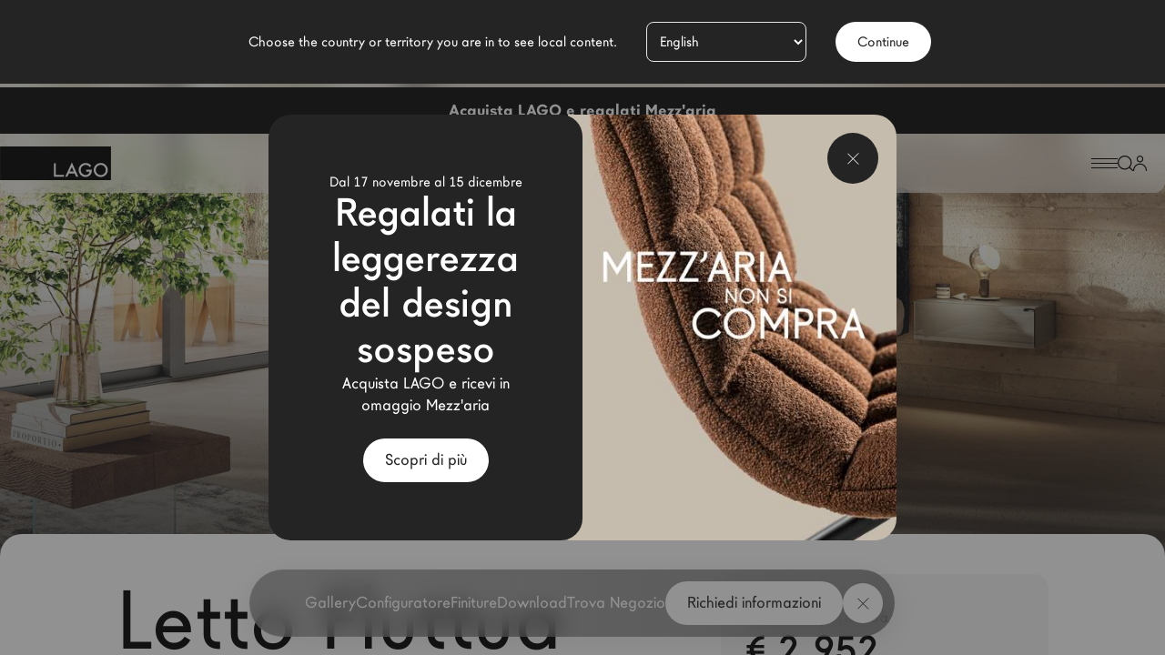

--- FILE ---
content_type: text/html; charset=UTF-8
request_url: https://www.lago.it/design/letto-fluttua/
body_size: 30375
content:
<!doctype html>
<html data-n-head-ssr lang="it" data-n-head="%7B%22lang%22:%7B%22ssr%22:%22it%22%7D%7D">
  <head>
    <!-- Google Tag Manager -->
    <script>!function(e,t,a,n){e[n]=e[n]||[],e[n].push({"gtm.start":(new Date).getTime(),event:"gtm.js"});e=t.getElementsByTagName(a)[0],n=t.createElement(a);n.async=!0,n.src="https://analytics.lago.it/azkvxfysok.js?63dkb0y=aWQ9R1RNLU1GSzgyTEc%3D&page=3",e.parentNode.insertBefore(n,e)}(window,document,"script","dataLayer")</script>
    <!-- End Google Tag Manager -->
    
    <meta data-n-head="ssr" charset="utf-8"><meta data-n-head="ssr" name="viewport" content="width=device-width,initial-scale=1,maximum-scale=5,user-scalable=1"><meta data-n-head="ssr" name="author" content="Lago Design"><meta data-n-head="ssr" name="msapplication-TileColor" content="#da532c"><meta data-n-head="ssr" name="theme-color" content="#ffffff"><meta data-n-head="ssr" property="og:url" content="https://www.lago.it/design/letto-fluttua/"><meta data-n-head="ssr" data-hid="description" name="description" content="Grazie al letto Fluttua vi sembrerà di dormire su una nuvola: essenziale e funzionale, questo letto sospeso dà forma e leggerezza ai sogni."><meta data-n-head="ssr" property="og:type" content="website"><meta data-n-head="ssr" property="og:title" content="Letto Fluttua: un letto sospeso per sogni leggeri | LAGO Design"><meta data-n-head="ssr" property="og:description" content="Grazie al letto Fluttua vi sembrerà di dormire su una nuvola: essenziale e funzionale, questo letto sospeso dà forma e leggerezza ai sogni."><meta data-n-head="ssr" property="og:image" content="https://lago-cdn.thron.com/delivery/public/image/lago/a1050c37-f0a3-4878-8005-00e44b574d4b/sqVrcnw/std/1200x630/camera-da-letto-moderna-or-letto-fluttua-or-lago.webp?quality=70"><meta data-n-head="ssr" name="robots" content="index, follow, max-image-preview:large, max-snippet:-1, max-video-preview:-1"><meta data-n-head="ssr" data-hid="i18n-og" property="og:locale" content="it_IT"><meta data-n-head="ssr" data-hid="i18n-og-alt-en-GB" property="og:locale:alternate" content="en_GB"><meta data-n-head="ssr" data-hid="i18n-og-alt-fr-FR" property="og:locale:alternate" content="fr_FR"><meta data-n-head="ssr" data-hid="i18n-og-alt-es-ES" property="og:locale:alternate" content="es_ES"><title>Letto Fluttua: un letto sospeso per sogni leggeri | LAGO Design</title><link data-n-head="ssr" rel="icon" type="image/png" sizes="32x32" href="/images/favicon-32x32.png"><link data-n-head="ssr" rel="icon" type="image/png" sizes="16x16" href="/images/favicon-16x16.png"><link data-n-head="ssr" rel="apple-touch-icon" sizes="180x180" href="/images/apple-touch-icon.png"><link data-n-head="ssr" rel="manifest" href="/images/site.webmanifest"><link data-n-head="ssr" rel="mask-icon" href="/images/safari-pinned-tab.svg" color="#5bbad5"><link data-n-head="ssr" rel="preconnect" href="https://connect.facebook.net"><link data-n-head="ssr" rel="dns-prefetch" href="https://www.googletagmanager.com"><link data-n-head="ssr" rel="preconnect" href="https://analytics.tiktok.com"><link data-n-head="ssr" rel="stylesheet" href="/fonts/fonts.css" media="none" onload='"all"!=media&&(media="all")'><link data-n-head="ssr" rel="preload" href="/fonts/LagoWeb/lagosans-medium-webfont.woff2" as="font" type="font/woff2" crossorigin=""><link data-n-head="ssr" rel="preload" href="/fonts/LagoWeb/lagosans-regular-webfont.woff2" as="font" type="font/woff2" crossorigin=""><link data-n-head="ssr" rel="preload" href="/fonts/LagoWeb/lagosans-bold-webfont.woff2" as="font" type="font/woff2" crossorigin=""><link data-n-head="ssr" data-hid="i18n-alt-it" rel="alternate" href="https://www.lago.it/design/letto-fluttua/" hreflang="it"><link data-n-head="ssr" data-hid="i18n-alt-en" rel="alternate" href="https://www.lagodesign.com/en/design/fluttua-bed/" hreflang="en"><link data-n-head="ssr" data-hid="i18n-alt-fr" rel="alternate" href="https://www.lagodesign.com/fr/design/lit-fluttua/" hreflang="fr"><link data-n-head="ssr" data-hid="i18n-alt-es" rel="alternate" href="https://www.lagodesign.com/es/design/cama-fluttua/" hreflang="es"><link data-n-head="ssr" data-hid="i18n-xd" rel="alternate" href="https://www.lagodesign.com/en/design/fluttua-bed/" hreflang="x-default"><link data-n-head="ssr" data-hid="i18n-can" rel="canonical" href="https://www.lago.it/design/letto-fluttua/"><script data-n-head="ssr" src="https://www.clarity.ms/s/0.7.26/clarity.js" defer></script><script data-n-head="ssr" src="https://api.publytics.net/js/script.manual.min.js" defer data-domain="lago.it/3uUr6V"></script><script data-n-head="ssr" src="https://dev.visualwebsiteoptimizer.com" rel="preconnect"></script><script data-n-head="ssr" type="text/javascript">window._vwo_code||function(){var i=878419,n=!1,r=window,s=document,o=s.querySelector("#vwoCode"),a="_vwo_"+i+"_settings",e={};try{var t=JSON.parse(localStorage.getItem("_vwo_"+i+"_config")),e=t&&"object"==typeof t?t:{}}catch(e){}var d="session"===e.stT?r.sessionStorage:r.localStorage;code={use_existing_jquery:function(){return"undefined"!=typeof use_existing_jquery?use_existing_jquery:void 0},library_tolerance:function(){return"undefined"!=typeof library_tolerance?library_tolerance:void 0},settings_tolerance:function(){return e.sT||2e3},hide_element_style:function(){return"{"+(e.hES||"opacity:0 !important;filter:alpha(opacity=0) !important;background:none !important")+"}"},hide_element:function(){return performance.getEntriesByName("first-contentful-paint")[0]?"":"string"==typeof e.hE?e.hE:"body"},getVersion:function(){return 2.1},finish:function(e){var t;n||(n=!0,(t=s.getElementById("_vis_opt_path_hides"))&&t.parentNode.removeChild(t),e&&((new Image).src="https://dev.visualwebsiteoptimizer.com/ee.gif?a="+i+e))},finished:function(){return n},addScript:function(e){var t=s.createElement("script");t.type="text/javascript",e.src?t.src=e.src:t.text=e.text,s.getElementsByTagName("head")[0].appendChild(t)},load:function(e,t){var n,i=this.getSettings(),o=s.createElement("script");t=t||{},i?(o.textContent=i,s.getElementsByTagName("head")[0].appendChild(o),r.VWO&&!VWO.caE||(d.removeItem(a),this.load(e))):((n=new XMLHttpRequest).open("GET",e,!0),n.withCredentials=!t.dSC,n.responseType=t.responseType||"text",n.onload=function(){if(t.onloadCb)return t.onloadCb(n,e);200===n.status?_vwo_code.addScript({text:n.responseText}):_vwo_code.finish("&e=loading_failure:"+e)},n.onerror=function(){if(t.onerrorCb)return t.onerrorCb(e);_vwo_code.finish("&e=loading_failure:"+e)},n.send())},getSettings:function(){try{var e=d.getItem(a);if(e){if(e=JSON.parse(e),!(Date.now()>e.e))return e.s;d.removeItem(a)}}catch(e){}},init:function(){var e,t,n;-1<s.URL.indexOf("__vwo_disable__")||(n=this.settings_tolerance(),r._vwo_settings_timer=setTimeout(function(){_vwo_code.finish(),d.removeItem(a)},n),"body"!==this.hide_element()?(e=s.createElement("style"),t=(n=this.hide_element())?n+this.hide_element_style():"",n=s.getElementsByTagName("head")[0],e.setAttribute("id","_vis_opt_path_hides"),o&&e.setAttribute("nonce",o.nonce),e.setAttribute("type","text/css"),e.styleSheet?e.styleSheet.cssText=t:e.appendChild(s.createTextNode(t)),n.appendChild(e)):(e=s.getElementsByTagName("head")[0],(t=s.createElement("div")).style.cssText="z-index: 2147483647 !important;position: fixed !important;left: 0 !important;top: 0 !important;width: 100% !important;height: 100% !important;background: white !important;",t.setAttribute("id","_vis_opt_path_hides"),t.classList.add("_vis_hide_layer"),e.parentNode.insertBefore(t,e.nextSibling)),n="https://dev.visualwebsiteoptimizer.com/j.php?a="+i+"&u="+encodeURIComponent(s.URL)+"&vn=2.1",-1!==r.location.search.indexOf("_vwo_xhr")?this.addScript({src:n}):this.load(n+"&x=true"))}},(r._vwo_code=code).init()}()</script><script data-n-head="ssr" type="text/javascript">window.publytics=window.publytics||function(){(window.publytics.q=window.publytics.q||[]).push(arguments)},publytics("pageview")</script><link rel="preload" href="/_nuxt/ec85c7f.js" as="script"><link rel="preload" href="/_nuxt/commons/app/0f485567.js" as="script"><link rel="preload" href="/_nuxt/commons/app/e4173fa2.js" as="script"><link rel="preload" href="/_nuxt/commons/app/d939e436.js" as="script"><link rel="preload" href="/_nuxt/commons/app/fab76d83.js" as="script"><link rel="preload" href="/_nuxt/commons/app/ccb0b3ac.js" as="script"><link rel="preload" href="/_nuxt/commons/app/85de788a.js" as="script"><link rel="preload" href="/_nuxt/commons/app/b2a3665a.js" as="script"><link rel="preload" href="/_nuxt/commons/app/b4e9eb06.js" as="script"><link rel="preload" href="/_nuxt/commons/app/31c671ca.js" as="script"><link rel="preload" href="/_nuxt/commons/app/216d6f1c.js" as="script"><link rel="preload" href="/_nuxt/commons/app/71600d14.js" as="script"><link rel="preload" href="/_nuxt/commons/app/f9ca8911.js" as="script"><link rel="preload" href="/_nuxt/commons/app/ec8c427e.js" as="script"><link rel="preload" href="/_nuxt/commons/app/fdc6512a.js" as="script"><link rel="preload" href="/_nuxt/commons/app/205977d4.js" as="script"><link rel="preload" href="/_nuxt/commons/app/6360165a.js" as="script"><link rel="preload" href="/_nuxt/commons/app/273cec48.js" as="script"><link rel="preload" href="/_nuxt/commons/app/90405b64.js" as="script"><link rel="preload" href="/_nuxt/css/a03621a.css" as="style"><link rel="preload" href="/_nuxt/vendors/app/2c226e84.js" as="script"><link rel="preload" href="/_nuxt/vendors/app/b7ccc512.js" as="script"><link rel="preload" href="/_nuxt/vendors/app/005054b9.js" as="script"><link rel="preload" href="/_nuxt/vendors/app/db19e39d.js" as="script"><link rel="preload" href="/_nuxt/vendors/app/f953704c.js" as="script"><link rel="preload" href="/_nuxt/vendors/app/9922e243.js" as="script"><link rel="preload" href="/_nuxt/vendors/app/6e8b5f81.js" as="script"><link rel="preload" href="/_nuxt/vendors/app/812ceee4.js" as="script"><link rel="preload" href="/_nuxt/vendors/app/b27722df.js" as="script"><link rel="preload" href="/_nuxt/vendors/app/2a42e354.js" as="script"><link rel="preload" href="/_nuxt/vendors/app/1e049fba.js" as="script"><link rel="preload" href="/_nuxt/vendors/app/17d351a5.js" as="script"><link rel="preload" href="/_nuxt/vendors/app/8b4bb507.js" as="script"><link rel="preload" href="/_nuxt/vendors/app/b5906859.js" as="script"><link rel="preload" href="/_nuxt/vendors/app/a1f3e5b9.js" as="script"><link rel="preload" href="/_nuxt/vendors/app/59adb0dc.js" as="script"><link rel="preload" href="/_nuxt/vendors/app/d7ad7f12.js" as="script"><link rel="preload" href="/_nuxt/vendors/app/7d359b94.js" as="script"><link rel="preload" href="/_nuxt/vendors/app/6bf781bd.js" as="script"><link rel="preload" href="/_nuxt/vendors/app/6432e5c4.js" as="script"><link rel="preload" href="/_nuxt/vendors/app/d44c5bd2.js" as="script"><link rel="preload" href="/_nuxt/vendors/app/61db33a2.js" as="script"><link rel="preload" href="/_nuxt/vendors/app/5fa17b1d.js" as="script"><link rel="preload" href="/_nuxt/vendors/app/41ad71dc.js" as="script"><link rel="preload" href="/_nuxt/vendors/app/50546ca7.js" as="script"><link rel="preload" href="/_nuxt/vendors/app/f94c76f1.js" as="script"><link rel="preload" href="/_nuxt/vendors/app/79c5dc84.js" as="script"><link rel="preload" href="/_nuxt/vendors/app/d6130617.js" as="script"><link rel="preload" href="/_nuxt/vendors/app/99101e5b.js" as="script"><link rel="preload" href="/_nuxt/vendors/app/6004698c.js" as="script"><link rel="preload" href="/_nuxt/vendors/app/b58f7129.js" as="script"><link rel="preload" href="/_nuxt/vendors/app/ec8c427e.js" as="script"><link rel="preload" href="/_nuxt/css/81902d0.css" as="style"><link rel="preload" href="/_nuxt/vendors/app/07c83889.js" as="script"><link rel="preload" href="/_nuxt/css/7030c78.css" as="style"><link rel="preload" href="/_nuxt/vendors/app/fdc6512a.js" as="script"><link rel="preload" href="/_nuxt/vendors/app/251f3597.js" as="script"><link rel="preload" href="/_nuxt/css/a0e1ef9.css" as="style"><link rel="preload" href="/_nuxt/vendors/app/7dcdd765.js" as="script"><link rel="preload" href="/_nuxt/vendors/app/4944baf2.js" as="script"><link rel="preload" href="/_nuxt/vendors/app/76cf286e.js" as="script"><link rel="preload" href="/_nuxt/vendors/app/637f9791.js" as="script"><link rel="preload" href="/_nuxt/vendors/app/2f0a42df.js" as="script"><link rel="preload" href="/_nuxt/vendors/app/e3a6ceb4.js" as="script"><link rel="preload" href="/_nuxt/css/5b16fa8.css" as="style"><link rel="preload" href="/_nuxt/vendors/app/4a8239e8.js" as="script"><link rel="preload" href="/_nuxt/css/b0a7abd.css" as="style"><link rel="preload" href="/_nuxt/app/01e7b97c.js" as="script"><link rel="preload" href="/_nuxt/app/d4c5a041.js" as="script"><link rel="preload" href="/_nuxt/css/cd8f899.css" as="style"><link rel="preload" href="/_nuxt/app/e1033ffc.js" as="script"><link rel="preload" href="/_nuxt/css/5d7dbac.css" as="style"><link rel="preload" href="/_nuxt/app/9f1073bc.js" as="script"><link rel="preload" href="/_nuxt/app/003d09e3.js" as="script"><link rel="preload" href="/_nuxt/app/70614992.js" as="script"><link rel="preload" href="/_nuxt/app/f995898d.js" as="script"><link rel="preload" href="/_nuxt/css/6bcf5d3.css" as="style"><link rel="preload" href="/_nuxt/app/939678a1.js" as="script"><link rel="preload" href="/_nuxt/app/002699c4.js" as="script"><link rel="preload" href="/_nuxt/app/0aa3aa27.js" as="script"><link rel="preload" href="/_nuxt/app/57e6b786.js" as="script"><link rel="preload" href="/_nuxt/app/c408228a.js" as="script"><link rel="preload" href="/_nuxt/app/ccb553c9.js" as="script"><link rel="preload" href="/_nuxt/app/2eac138f.js" as="script"><link rel="preload" href="/_nuxt/app/70912cb9.js" as="script"><link rel="preload" href="/_nuxt/app/9dd495f2.js" as="script"><link rel="preload" href="/_nuxt/app/a965be7d.js" as="script"><link rel="preload" href="/_nuxt/app/547d4cc3.js" as="script"><link rel="preload" href="/_nuxt/css/cb92440.css" as="style"><link rel="preload" href="/_nuxt/app/7d75aa4f.js" as="script"><link rel="preload" href="/_nuxt/app/d0ae3f07.js" as="script"><link rel="preload" href="/_nuxt/pages/design/_slug/002699c4.js" as="script"><link rel="preload" href="/_nuxt/components/layout-product/3fcc9bf3.js" as="script"><link rel="preload" href="/_nuxt/css/5422866.css" as="style"><link rel="preload" href="/_nuxt/components/sections-introduction/d5379b2b.js" as="script"><link rel="preload" href="/_nuxt/components/sections-product-introduction/d4c5a041.js" as="script"><link rel="preload" href="/_nuxt/components/sections-media-and-text/e6c7f945.js" as="script"><link rel="preload" href="/_nuxt/css/edbd7da.css" as="style"><link rel="preload" href="/_nuxt/components/sections-designs/d4c5a041.js" as="script"><link rel="preload" href="/_nuxt/components/sections-finishings/f075b844.js" as="script"><link rel="preload" href="/_nuxt/components/sections-technical-materials/d4c5a041.js" as="script"><link rel="preload" href="/_nuxt/components/sections-technical-sheets/bb1e3f4c.js" as="script"><link rel="preload" href="/_nuxt/components/sections-related/d5379b2b.js" as="script"><link rel="preload" href="/_nuxt/components/forms-dynamic-forms/4e402632.js" as="script"><link rel="stylesheet" href="/_nuxt/css/a03621a.css"><link rel="stylesheet" href="/_nuxt/css/81902d0.css"><link rel="stylesheet" href="/_nuxt/css/7030c78.css"><link rel="stylesheet" href="/_nuxt/css/a0e1ef9.css"><link rel="stylesheet" href="/_nuxt/css/5b16fa8.css"><link rel="stylesheet" href="/_nuxt/css/b0a7abd.css"><link rel="stylesheet" href="/_nuxt/css/cd8f899.css"><link rel="stylesheet" href="/_nuxt/css/5d7dbac.css"><link rel="stylesheet" href="/_nuxt/css/6bcf5d3.css"><link rel="stylesheet" href="/_nuxt/css/cb92440.css"><link rel="stylesheet" href="/_nuxt/css/5422866.css"><link rel="stylesheet" href="/_nuxt/css/edbd7da.css"><link rel="preload" href="/_nuxt/static/1/design/letto-fluttua/state.js" as="script"><link rel="preload" href="/_nuxt/static/1/design/letto-fluttua/payload.js" as="script"><link rel="preload" href="/_nuxt/static/1/manifest.js" as="script">
    <script type="text/javascript">!function(t,e,n,c,a,r){t[n]=t[n]||function(){(t[n].q=t[n].q||[]).push(arguments)},(a=e.createElement(c)).async=1,a.src="https://www.clarity.ms/tag/kuctmu5wwe",(r=e.getElementsByTagName(c)[0]).parentNode.insertBefore(a,r)}(window,document,"clarity","script")</script>
  </head>
  <body>
    <!-- Google Tag Manager (noscript) -->
    <noscript><iframe src="https://analytics.lago.it/ns.html?id=GTM-MFK82LG" height="0" width="0" style="display:none;visibility:hidden"></iframe></noscript>
    <!-- End Google Tag Manager (noscript) -->
    <div data-server-rendered="true" id="__nuxt"><!----><div id="__layout"><div data-fetch-key="default_it"><!----> <header class="fixed top-0 left-0 w-full bg-white/50 rounded-b-xl drop-shadow-lago-md z-[3]" style="backdrop-filter:blur(12px)"><div banner="" lang="it" urls="[object Object]" class="bg-black w-full" style="background-color:#0a0a0a"><div banner-content class="flex flex-wrap gap-4 items-center justify-center text-white p-[0.845rem] w-full"><!----> <div banner-cta class="text-center w-full"><a target="" href="https://www.lago.it/promo-blackfriday/" class="font-lago-web-bold underline">Acquista LAGO e regalati Mezz'aria</a></div></div></div> <div header-inner class="flex items-center justify-between py-3.5 w-full"><div itemscope itemtype="http://schema.org/Organization"><a href="/" itemprop="url" class="nuxt-link-active"><div logo="" store="[object Object]"><svg xmlns="http://www.w3.org/2000/svg" role="img" width="122" height="37" viewBox="0 0 176.63 53.63" aria-labelledby="Lago Design"><title>Lago Design</title> <g class="cls-3"><g id="Livello_2"><g id="Livello_1-2"><rect width="176.63" height="53.63" fill="#000000"></rect> <g fill="#FFFFFF" class="cls-2"><polygon points="88.84 26.77 85.62 26.77 85.62 48.2 101.56 48.2 101.56 45.16 88.84 45.16 88.84 26.77" fill="inherit" class="cls-1"></polygon> <path d="m103.74,48.2h3.49l2.39-5.22h9.17l2.25,5.22h3.54l-10.22-22.75-10.61,22.75Zm7.22-8.25l3.33-7.28,3.17,7.28h-6.51Z" fill="inherit" class="cls-1"></path> <path d="m137.28,40.09h5.34c-.15,1.5-.85,2.79-2.12,3.87-1.27,1.07-2.7,1.6-4.29,1.6-1.87,0-3.6-.72-5.2-2.15-1.71-1.54-2.57-3.51-2.57-5.9s.77-4.24,2.31-5.78c1.53-1.56,3.43-2.34,5.7-2.34,2.52,0,4.67,1.16,6.42,3.51l2.3-2.21c-1.34-1.53-2.71-2.64-4.09-3.32-1.45-.67-3.01-1.02-4.69-1.02-3.12,0-5.76,1.09-7.93,3.27-2.18,2.16-3.27,4.8-3.27,7.91s1.07,5.65,3.21,7.82c2.14,2.16,4.71,3.25,7.7,3.25s5.61-1.11,7.6-3.35c.88-1,1.5-2.07,1.87-3.22.38-1.24.57-2.66.57-4.27v-.71h-8.85v3.04Z" class="cls-1"></path><path d="m168.26,29.65c-2.18-2.19-4.8-3.28-7.85-3.28s-5.73,1.09-7.93,3.25c-2.21,2.16-3.31,4.76-3.31,7.78,0,3.43,1.21,6.21,3.63,8.34,2.2,1.91,4.68,2.87,7.45,2.87,3.13,0,5.8-1.08,8-3.24,2.2-2.14,3.3-4.76,3.3-7.84s-1.1-5.69-3.29-7.88Zm-2.29,13.59c-1.54,1.56-3.44,2.33-5.69,2.33-2.07,0-3.9-.76-5.48-2.29-1.59-1.52-2.39-3.48-2.39-5.84s.77-4.16,2.3-5.7c1.54-1.55,3.42-2.33,5.65-2.33s4.11.77,5.63,2.33c1.52,1.55,2.29,3.46,2.29,5.75s-.77,4.18-2.32,5.75Z" fill="inherit" class="cls-1"></path></g></g></g></g></svg> <img itemprop="logo" src="/logo.png" width="408" height="124" alt="Logo Lago Design" fetchpriority="high" class="invisible h-[124px] w-[408px] max-h-0 max-w-0"></div></a></div> <div main-menu="" class="items-center justify-center hidden gap-14 lg:flex"><div class="cursor-pointer">
  Prodotti
</div><a href="/ispirazione/" class="cursor-pointer">
  Ispirazione
</a><a href="https://configurator.lago.it" class="cursor-pointer">
  Configuratore
</a><div class="cursor-pointer">
  Contract
</div><a href="/negozi/" class="cursor-pointer">
  Negozi
</a></div> <div id="lago-header-actions" class="flex items-center justify-end gap-8 mr-5"><div><svg width="29" height="11" viewBox="0 0 29 11" fill="none" xmlns="http://www.w3.org/2000/svg" class="group cursor-pointer"><line x1="0" y1="0.5" x2="29" y2="0.5" stroke="currentColor" class="transform transition duration-500 group-hover:translate-x-2"></line> <line x1="0" y1="5.5" x2="29" y2="5.5" stroke="currentColor" class="transform transition duration-500"></line> <line x1="0" y1="10.5" x2="29" y2="10.5" stroke="currentColor" class="transform transition duration-500 group-hover:-translate-x-2"></line></svg></div> <div><svg width="17" height="17" viewBox="0 0 17 17" fill="none" xmlns="http://www.w3.org/2000/svg" class="cursor-pointer"><path d="M0 7.72592C0 3.45903 3.45903 0 7.72592 0C11.9928 0 15.4518 3.45903 15.4518 7.72592C15.4518 11.9928 11.9928 15.4518 7.72592 15.4518C3.45903 15.4518 0 11.9928 0 7.72592ZM7.72592 1.25285C4.15096 1.25285 1.25285 4.15096 1.25285 7.72592C1.25285 11.3009 4.15096 14.199 7.72592 14.199C11.3009 14.199 14.199 11.3009 14.199 7.72592C14.199 4.15096 11.3009 1.25285 7.72592 1.25285Z" fill="currentColor"></path> <path d="M12.387 12.387C12.6316 12.1424 13.0283 12.1424 13.2729 12.387L16.8165 15.9306C17.0612 16.1753 17.0612 16.5719 16.8165 16.8165C16.5719 17.0612 16.1753 17.0612 15.9306 16.8165L12.387 13.2729C12.1424 13.0283 12.1424 12.6316 12.387 12.387Z" fill="currentColor"></path></svg></div> <span class="flex gap-4"><span class="cursor-pointer"><svg width="15" height="17" viewBox="0 0 15 17" fill="none" xmlns="http://www.w3.org/2000/svg"><path d="M5 3.75581C5 2.33657 6.11929 1.18605 7.5 1.18605C8.88071 1.18605 10 2.33657 10 3.75581C10 5.17506 8.88071 6.32558 7.5 6.32558C6.11929 6.32558 5 5.17506 5 3.75581ZM7.5 0C5.48204 0 3.84615 1.68154 3.84615 3.75581C3.84615 5.83009 5.48204 7.51163 7.5 7.51163C9.51796 7.51163 11.1538 5.83009 11.1538 3.75581C11.1538 1.68154 9.51796 0 7.5 0ZM7.5 8.69767C3.35787 8.69767 0 12.1493 0 16.407C0 16.7345 0.258297 17 0.576923 17C0.895549 17 1.15385 16.7345 1.15385 16.407C1.15385 12.8043 3.99513 9.88372 7.5 9.88372C11.0049 9.88372 13.8462 12.8043 13.8462 16.407C13.8462 16.7345 14.1045 17 14.4231 17C14.7417 17 15 16.7345 15 16.407C15 12.1493 11.6421 8.69767 7.5 8.69767Z" fill="currentColor"></path></svg></span></span></div> <!----></div></header> <div main-menu="" data-fetch-key="0" class="h-full text-white bg-black md:h-screen pt-16 md:pt-24 w-full absolute top-0 left-0 pt-16 md:pt-24 overflow-x-hidden z-[0] h-full"><div main-menu-inner class="bg-inherit flex flex-col items-center md:justify-center h-full min-h-full md:h-[calc(100vh_-_100px)] w-[320px] md:w-1/2"><div main-menu-wrapper class="bg-inherit min-h-[70vh] relative w-[320px] mt-8 md:mt-0 md:w-[450px]"><div main-menu-lv1="" class="p-8 md:px-11 pt-0 lg:p-0"><nav main-menu-nav=""><ul><li class="mb-4"><div class="font-medium cursor-pointer title-m">
  Prodotti
</div></li><li class="mb-4"><a href="/ispirazione/" class="font-medium cursor-pointer title-m">
  Ispirazione
</a></li><li class="mb-4"><a href="https://configurator.lago.it" class="font-medium cursor-pointer title-m">
  Configuratore
</a></li><li class="mb-4"><div class="font-medium cursor-pointer title-m">
  Contract
</div></li><li class="mb-4"><a href="/negozi/" class="font-medium cursor-pointer title-m">
  Negozi
</a></li></ul></nav> <div secondary-menu-nav="" role="none" class="mt-10"><ul><li class="mb-2"><a href="https://www.lago.it/promozioni/" class="text-sm">
                  Promozioni
                </a></li><li class="mb-2"><a href="/brand/" class="text-sm">
                  Il Brand
                </a></li><li class="mb-2"><a href="/lago-for-architects/" class="text-sm">
                  Architetti
                </a></li><li class="mb-2"><a href="/homes/" class="text-sm">
                  LAGO Homes
                </a></li><li class="mb-2"><a href="/news/" class="text-sm">
                  News
                </a></li><li class="mb-2"><a href="/press/" class="text-sm">
                  Press
                </a></li><li class="mb-2"><a href="/cataloghi/" class="text-sm">
                  Cataloghi
                </a></li><li class="mb-2"><a href="/contatti/" class="text-sm">
                  Contatti
                </a></li><li class="mb-2"><a href="https://saas.hrzucchetti.it/cvo3lagospa/servlet/hvse_bstart?&Theme=SpTheme_ZIP&Parameter=PARAMDEFSE&Company=001&Idcompany=000000&Language=ITA&pProcedure=hvse_welcome&pLogin=&pFreeappl=S&Idchannel=" class="text-sm">
                  Lavora con noi
                </a></li></ul></div> <div class="mt-8 md:mt-16"><div language-switcher="" class="relative w-fit"><button type="button" rel="nofollow" class="inline-flex gap-x-2.5 items-center justify-center text-center cursor-pointer py-3 px-6 rounded-full no-underline whitespace-nowrap disabled:opacity-40 disabled:pointer-events-none light bg-white text-black hover:text-white hover:bg-black"> 
    Language
   </button> <!----></div></div></div></div></div></div> <div id="main-container" main-container class="relative top-0 w-full h-screen overflow-x-hidden bg-white z-[1]"><main class="relative min-h-[100vh] w-full"><!----> <div product="" data-fetch-key="prod_539-it"><div introduction=""><header class="relative w-full"><div class="w-full overflow-y-hidden min-h-[550px] h-hero-height-mobile md:h-hero-height"><picture class="w-[inherit] h-full transition-all duration-500"><source media="(min-width: 2560px)" width="3840px" height="5138px" srcset="https://lago-cdn.thron.com/delivery/public/image/lago/a1050c37-f0a3-4878-8005-00e44b574d4b/sqVrcnw/std/3840x5138/camera-da-letto-moderna-or-letto-fluttua-or-lago.webp?cropx=27.75&cropy=0&cropw=53.25&croph=99.781181619256&quality=70"><source media="(min-width: 1920px)" width="2560px" height="3425px" srcset="https://lago-cdn.thron.com/delivery/public/image/lago/a1050c37-f0a3-4878-8005-00e44b574d4b/sqVrcnw/std/2560x3425/camera-da-letto-moderna-or-letto-fluttua-or-lago.webp?cropx=27.75&cropy=0&cropw=53.25&croph=99.781181619256&quality=70"><source media="(min-width: 1536px)" width="1920px" height="2569px" srcset="https://lago-cdn.thron.com/delivery/public/image/lago/a1050c37-f0a3-4878-8005-00e44b574d4b/sqVrcnw/std/1920x2569/camera-da-letto-moderna-or-letto-fluttua-or-lago.webp?cropx=27.75&cropy=0&cropw=53.25&croph=99.781181619256&quality=70"><source media="(min-width: 1280px)" width="1600px" height="2141px" srcset="https://lago-cdn.thron.com/delivery/public/image/lago/a1050c37-f0a3-4878-8005-00e44b574d4b/sqVrcnw/std/1600x2141/camera-da-letto-moderna-or-letto-fluttua-or-lago.webp?cropx=27.75&cropy=0&cropw=53.25&croph=99.781181619256&quality=70"><source media="(min-width: 768px)" width="1920px" height="2569px" srcset="https://lago-cdn.thron.com/delivery/public/image/lago/a1050c37-f0a3-4878-8005-00e44b574d4b/sqVrcnw/std/1920x2569/camera-da-letto-moderna-or-letto-fluttua-or-lago.webp?cropx=27.75&cropy=0&cropw=53.25&croph=99.781181619256&quality=70"><source media="(min-width: 640px)" width="1200px" height="1606px" srcset="https://lago-cdn.thron.com/delivery/public/image/lago/a1050c37-f0a3-4878-8005-00e44b574d4b/sqVrcnw/std/1200x1606/camera-da-letto-moderna-or-letto-fluttua-or-lago.webp?cropx=27.75&cropy=0&cropw=53.25&croph=99.781181619256&quality=70"><source media="(min-width: 300px)" width="800px" height="1070px" srcset="https://lago-cdn.thron.com/delivery/public/image/lago/a1050c37-f0a3-4878-8005-00e44b574d4b/sqVrcnw/std/800x1070/camera-da-letto-moderna-or-letto-fluttua-or-lago.webp?cropx=27.75&cropy=0&cropw=53.25&croph=99.781181619256&quality=70"> <img src="https://lago-cdn.thron.com/delivery/public/image/lago/a1050c37-f0a3-4878-8005-00e44b574d4b/sqVrcnw/std/1920x2569/camera-da-letto-moderna-or-letto-fluttua-or-lago.webp?cropx=27.75&cropy=0&cropw=53.25&croph=99.781181619256&quality=70" width="1022" height="1368" title="camera da letto moderna | Letto Fluttua | LAGO" alt="camera da letto moderna | Letto Fluttua | LAGO" loading="eager" fetchpriority="high" itemprop="image" class="object-cover w-full h-full relative z-0 h-full"></picture></div> <ul breadcrumbs="" itemscope itemtype="https://schema.org/BreadcrumbList" class="flex flex-wrap w-full gap-1 uppercase absolute ml-5 top-24 text-white lg:ml-11 w-full z-[1] text-grey"><li breadcrumbs-item itemprop="itemListElement" itemscope itemtype="https://schema.org/ListItem"><a href="/" itemprop="item" class="inline-block nuxt-link-active"><span itemprop="name">LAGO</span></a> <meta itemprop="position" content="1"></li> <li><span>/</span></li> <li breadcrumbs-item itemprop="itemListElement" itemscope itemtype="https://schema.org/ListItem" class="inline-flex gap-1 last:text-white/50"><a href="/design/tutti-i-prodotti/" itemprop="item" class="inline-block last:cursor-default"><span itemprop="name">design</span></a> <meta itemprop="position" content="2"> <span>/</span></li><li breadcrumbs-item itemprop="itemListElement" itemscope itemtype="https://schema.org/ListItem" class="inline-flex gap-1 last:text-white/50"><a href="/design/camera-da-letto/" itemprop="item" class="inline-block last:cursor-default"><span itemprop="name">Camera da letto moderna</span></a> <meta itemprop="position" content="3"> <span>/</span></li><li breadcrumbs-item itemprop="itemListElement" itemscope itemtype="https://schema.org/ListItem" class="inline-flex gap-1 last:text-white/50"><a href="/design/letti/" itemprop="item" class="inline-block last:cursor-default"><span itemprop="name">Letti</span></a> <meta itemprop="position" content="4"> <span>/</span></li><li breadcrumbs-item itemprop="itemListElement" itemscope itemtype="https://schema.org/ListItem" class="inline-flex gap-1 last:text-white/50"><div><span itemprop="name">Letto Fluttua</span></div> <meta itemprop="position" content="5"> <!----></li></ul> <!----> <!----> <!----> <!----> <div shadow class="absolute bottom-0 left-0 bg-page-header-gradient h-[50vh] w-full z-0"></div> <!----></header> <section class="bg-white rounded-t-3xl -mt-[35px] relative z-[2]"><div itemscope itemtype="https://schema.org/Product" class="container"><picture class="w-[inherit] h-full transition-all duration-500"><source media="(min-width: 2560px)" width="3840px" height="4194px" srcset="https://lago-cdn.thron.com/delivery/public/image/lago/e3ec2101-85b2-43e7-9c08-bb1deef82086/sqVrcnw/std/3840x4194/letto-sospeso-con-testiera-morbida-in-tessuto-or-letto-fluttua-or-lago.webp?cropx=17.5&cropy=0.70021881838074&cropw=65&croph=99.431072210066&quality=70"><source media="(min-width: 1920px)" width="2560px" height="2796px" srcset="https://lago-cdn.thron.com/delivery/public/image/lago/e3ec2101-85b2-43e7-9c08-bb1deef82086/sqVrcnw/std/2560x2796/letto-sospeso-con-testiera-morbida-in-tessuto-or-letto-fluttua-or-lago.webp?cropx=17.5&cropy=0.70021881838074&cropw=65&croph=99.431072210066&quality=70"><source media="(min-width: 1536px)" width="1920px" height="2097px" srcset="https://lago-cdn.thron.com/delivery/public/image/lago/e3ec2101-85b2-43e7-9c08-bb1deef82086/sqVrcnw/std/1920x2097/letto-sospeso-con-testiera-morbida-in-tessuto-or-letto-fluttua-or-lago.webp?cropx=17.5&cropy=0.70021881838074&cropw=65&croph=99.431072210066&quality=70"><source media="(min-width: 1280px)" width="1600px" height="1748px" srcset="https://lago-cdn.thron.com/delivery/public/image/lago/e3ec2101-85b2-43e7-9c08-bb1deef82086/sqVrcnw/std/1600x1748/letto-sospeso-con-testiera-morbida-in-tessuto-or-letto-fluttua-or-lago.webp?cropx=17.5&cropy=0.70021881838074&cropw=65&croph=99.431072210066&quality=70"><source media="(min-width: 1024px)" width="1200px" height="1311px" srcset="https://lago-cdn.thron.com/delivery/public/image/lago/e3ec2101-85b2-43e7-9c08-bb1deef82086/sqVrcnw/std/1200x1311/letto-sospeso-con-testiera-morbida-in-tessuto-or-letto-fluttua-or-lago.webp?cropx=17.5&cropy=0.70021881838074&cropw=65&croph=99.431072210066&quality=70"><source media="(min-width: 768px)" width="1024px" height="1119px" srcset="https://lago-cdn.thron.com/delivery/public/image/lago/e3ec2101-85b2-43e7-9c08-bb1deef82086/sqVrcnw/std/1024x1119/letto-sospeso-con-testiera-morbida-in-tessuto-or-letto-fluttua-or-lago.webp?cropx=17.5&cropy=0.70021881838074&cropw=65&croph=99.431072210066&quality=70"><source media="(min-width: 640px)" width="768px" height="839px" srcset="https://lago-cdn.thron.com/delivery/public/image/lago/e3ec2101-85b2-43e7-9c08-bb1deef82086/sqVrcnw/std/768x839/letto-sospeso-con-testiera-morbida-in-tessuto-or-letto-fluttua-or-lago.webp?cropx=17.5&cropy=0.70021881838074&cropw=65&croph=99.431072210066&quality=70"><source media="(min-width: 300px)" width="640px" height="699px" srcset="https://lago-cdn.thron.com/delivery/public/image/lago/e3ec2101-85b2-43e7-9c08-bb1deef82086/sqVrcnw/std/640x699/letto-sospeso-con-testiera-morbida-in-tessuto-or-letto-fluttua-or-lago.webp?cropx=17.5&cropy=0.70021881838074&cropw=65&croph=99.431072210066&quality=70"> <img src="https://lago-cdn.thron.com/delivery/public/image/lago/e3ec2101-85b2-43e7-9c08-bb1deef82086/sqVrcnw/std/1200x1311/letto-sospeso-con-testiera-morbida-in-tessuto-or-letto-fluttua-or-lago.webp?cropx=17.5&cropy=0.70021881838074&cropw=65&croph=99.431072210066&quality=70" width="1248" height="1363" title="letto sospeso con testiera morbida in tessuto | Letto Fluttua | LAGO" alt="letto sospeso con testiera morbida in tessuto | Letto Fluttua | LAGO" loading="eager" fetchpriority="high" itemprop="image" class="object-cover w-full h-full hidden"></picture> <div intro class="flex flex-col items-start justify-between w-full lg:flex-row pt-11 gap-x-8"><div class="lg:w-[650px] w-full"><h1 itemprop="name" class="w-full title-xxl">Letto Fluttua</h1> <h2 itemprop="description" class="w-full mt-3 lg:mt-5 title-m">Il letto sospeso matrimoniale che dà forma ai sogni</h2> <p class="mt-8">
        Designer Daniele Lago · 2004
      </p></div> <div class="flex flex-col items-start gap-5 px-4 lg:px-7 py-9 bg-light-grey rounded-2xl w-full lg:max-w-[360px] mt-10 lg:mt-0"><div class="flex flex-col gap-1"><div class="text-base text-black">
        *Prezzo a partire da
      </div> <div itemprop="offers" itemscope itemtype="https://schema.org/Offer" class="flex title-l"><span itemprop="priceCurrency" content="EUR" class="pr-3">€</span> <span itemprop="price" content="2952.00">2.952</span> <link itemprop="availability" href="https://schema.org/InStock"></div></div> <div class="text-sm">Scopri tutte le varianti e le offerte disponibili presso i nostri rivenditori ufficiali. <br><br> *Consigliato al pubblico.</div></div></div> <div class="flex flex-wrap items-center justify-between w-full lg:flex-nowrap my-14 lg:my-24 gap-x-8 gap-y-14"><div class="wp-content lg:w-[650px] w-full"><p><span style="font-weight:400">Fluttua è il </span><b>primo letto sospeso al mondo</b><span style="font-weight:400"> che sfida la forza di gravità, dando forma all’emozione di </span><b>dormire galleggiando nell’aria</b><span style="font-weight:400">. Un </span><b>unico sostegno centrale</b><span style="font-weight:400">, regolabile in altezza, sostiene il telaio, fissato a parete tramite un sistema studiato: l’</span><b>innovativo pianale in HPL</b><span style="font-weight:400"> risulta impercettibile alla vista, creando un magico effetto di sospensione del letto matrimoniale. Nessun ingombro esterno al materasso, nessun rigido ostacolo che limiti il fluire dello spazio nella stanza, facilitandone al massimo la pulizia e l’igiene.</span>

<span style="font-weight:400">L’accurato studio ingegneristico permette l’</span><b>installazione su diversi tipi di muri e pareti in cartongesso</b><span style="font-weight:400"> e i severi test garantiscono il massimo livello di sicurezza per chi dorme.</span>
</p><p style="text-align:center"></p><p></p></div> <div class="flex flex-wrap items-center justify-center w-full gap-x-1 gap-y-4 lg:flex-col lg:gap-4 lg:items-stretch lg:w-fit"><button type="button" rel="nofollow" class="inline-flex gap-x-2.5 items-center justify-center text-center cursor-pointer py-3 px-6 rounded-full no-underline whitespace-nowrap disabled:opacity-40 disabled:pointer-events-none bg-light-grey text-black hover:text-white hover:bg-black"> 
        Richiedi informazioni
       </button> <a type="button" href="https://configurator.lago.it/letti/letto-fluttua" target="_blank" rel="nofollow" class="inline-flex gap-x-2.5 items-center justify-center text-center cursor-pointer py-3 px-6 rounded-full no-underline whitespace-nowrap disabled:opacity-40 disabled:pointer-events-none btn-link-configurator bg-black text-white hover:bg-black-300"> 
        Configura ora
       </a> <button type="button" rel="nofollow" class="inline-flex gap-x-2.5 items-center justify-center text-center cursor-pointer py-3 px-6 rounded-full no-underline whitespace-nowrap disabled:opacity-40 disabled:pointer-events-none bg-light-grey text-black hover:text-white hover:bg-black"> 
        Scarica catalogo
       </button></div></div></div></section> <!----></div> <div anchors-bar="" class="border border-transparent shadow-anchor-bar text-white fixed right-0 z-[4] max-w-[250px] flex items-center bottom-1/2 transform translate-x-0 translate-y-1/2 lg:translate-y-0 lg:translate-x-1/2 lg:bottom-0 lg:right-1/2 lg:max-w-full overflow-hidden transition-all duration-500 origin-[bottom_center] w-5 h-72 lg:h-5 hover:scale-105 lg:!max-w-[300px] rounded-tl-xl rounded-bl-xl lg:mx-auto lg:rounded-tr-xl lg:rounded-bl-none cursor-pointer lg:w-full" style="backdrop-filter:blur(12px)"><!----></div> <div><div><div id="sliderSection" gallery-slider="" blockindex="1" class="py-16"><div class="flicking-viewport"><div class="flicking-camera"><div gallery-slider-slide="" class="relative cursor-pointer first:ml-6 md:first:ml-8 mr-3 md:mr-8 last:mr-0 group w-fit"><div class="absolute h-full w-full z-[1]"><div class="absolute group-hover:top-4 md:group-hover:top-8 group-hover:opacity-100 opacity-0 top-24 right-4 md:right-8 transition-all duration-500 z-[2]"><button type="button" aria-label="Scopri di più" class="flex items-center justify-center w-11 h-11 duration-300 rounded-full bg-white text-black"><svg width="17" height="17" viewBox="0 0 17 17" fill="none" xmlns="http://www.w3.org/2000/svg"><path d="M0 7.72592C0 3.45903 3.45903 0 7.72592 0C11.9928 0 15.4518 3.45903 15.4518 7.72592C15.4518 11.9928 11.9928 15.4518 7.72592 15.4518C3.45903 15.4518 0 11.9928 0 7.72592ZM7.72592 1.25285C4.15096 1.25285 1.25285 4.15096 1.25285 7.72592C1.25285 11.3009 4.15096 14.199 7.72592 14.199C11.3009 14.199 14.199 11.3009 14.199 7.72592C14.199 4.15096 11.3009 1.25285 7.72592 1.25285Z" fill="currentColor"></path> <path d="M12.387 12.387C12.6316 12.1424 13.0283 12.1424 13.2729 12.387L16.8165 15.9306C17.0612 16.1753 17.0612 16.5719 16.8165 16.8165C16.5719 17.0612 16.1753 17.0612 15.9306 16.8165L12.387 13.2729C12.1424 13.0283 12.1424 12.6316 12.387 12.387Z" fill="currentColor"></path></svg></button></div></div> <div class="relative"><picture gallery-slider-img="" class="w-[inherit] h-full transition-all duration-500"><source media="(min-width: 1024px)" width="900px" height="1600px" srcset="https://lago-cdn.thron.com/delivery/public/image/lago/a1050c37-f0a3-4878-8005-00e44b574d4b/sqVrcnw/std/900x1600/camera-da-letto-moderna-or-letto-fluttua-or-lago.webp?cropx=0&cropy=21.356673960613&cropw=100&croph=78.774617067834&quality=70"><source media="(min-width: 768px)" width="768px" height="1365px" srcset="https://lago-cdn.thron.com/delivery/public/image/lago/a1050c37-f0a3-4878-8005-00e44b574d4b/sqVrcnw/std/768x1365/camera-da-letto-moderna-or-letto-fluttua-or-lago.webp?cropx=0&cropy=21.356673960613&cropw=100&croph=78.774617067834&quality=70"><source media="(min-width: 300px)" width="640px" height="1138px" srcset="https://lago-cdn.thron.com/delivery/public/image/lago/a1050c37-f0a3-4878-8005-00e44b574d4b/sqVrcnw/std/640x1138/camera-da-letto-moderna-or-letto-fluttua-or-lago.webp?cropx=0&cropy=21.356673960613&cropw=100&croph=78.774617067834&quality=70"> <img src="https://lago-cdn.thron.com/delivery/public/image/lago/a1050c37-f0a3-4878-8005-00e44b574d4b/sqVrcnw/std/640x1138/camera-da-letto-moderna-or-letto-fluttua-or-lago.webp?cropx=0&cropy=21.356673960613&cropw=100&croph=78.774617067834&quality=70" width="1920" height="1080" title="camera da letto moderna | Letto Fluttua | LAGO" alt="camera da letto moderna | Letto Fluttua | LAGO" loading="eager" fetchpriority="low" itemprop="image" class="object-cover w-full h-full max-sm:h-[180px] sm:h-[300px] md:h-[500px] object-cover w-auto"></picture></div></div><div gallery-slider-slide="" class="relative cursor-pointer first:ml-6 md:first:ml-8 mr-3 md:mr-8 last:mr-0 group w-fit"><div class="absolute h-full w-full z-[1]"><div class="absolute group-hover:top-4 md:group-hover:top-8 group-hover:opacity-100 opacity-0 top-24 right-4 md:right-8 transition-all duration-500 z-[2]"><button type="button" aria-label="Scopri di più" class="flex items-center justify-center w-11 h-11 duration-300 rounded-full bg-white text-black"><svg width="17" height="17" viewBox="0 0 17 17" fill="none" xmlns="http://www.w3.org/2000/svg"><path d="M0 7.72592C0 3.45903 3.45903 0 7.72592 0C11.9928 0 15.4518 3.45903 15.4518 7.72592C15.4518 11.9928 11.9928 15.4518 7.72592 15.4518C3.45903 15.4518 0 11.9928 0 7.72592ZM7.72592 1.25285C4.15096 1.25285 1.25285 4.15096 1.25285 7.72592C1.25285 11.3009 4.15096 14.199 7.72592 14.199C11.3009 14.199 14.199 11.3009 14.199 7.72592C14.199 4.15096 11.3009 1.25285 7.72592 1.25285Z" fill="currentColor"></path> <path d="M12.387 12.387C12.6316 12.1424 13.0283 12.1424 13.2729 12.387L16.8165 15.9306C17.0612 16.1753 17.0612 16.5719 16.8165 16.8165C16.5719 17.0612 16.1753 17.0612 15.9306 16.8165L12.387 13.2729C12.1424 13.0283 12.1424 12.6316 12.387 12.387Z" fill="currentColor"></path></svg></button></div></div> <div class="relative"><picture gallery-slider-img="" class="w-[inherit] h-full transition-all duration-500"><source media="(min-width: 1024px)" width="900px" height="983px" srcset="https://lago-cdn.thron.com/delivery/public/image/lago/e3ec2101-85b2-43e7-9c08-bb1deef82086/sqVrcnw/std/900x983/letto-sospeso-con-testiera-morbida-in-tessuto-or-letto-fluttua-or-lago.webp?cropx=17.5&cropy=0.70021881838074&cropw=65&croph=99.431072210066&quality=70"><source media="(min-width: 768px)" width="768px" height="839px" srcset="https://lago-cdn.thron.com/delivery/public/image/lago/e3ec2101-85b2-43e7-9c08-bb1deef82086/sqVrcnw/std/768x839/letto-sospeso-con-testiera-morbida-in-tessuto-or-letto-fluttua-or-lago.webp?cropx=17.5&cropy=0.70021881838074&cropw=65&croph=99.431072210066&quality=70"><source media="(min-width: 300px)" width="640px" height="699px" srcset="https://lago-cdn.thron.com/delivery/public/image/lago/e3ec2101-85b2-43e7-9c08-bb1deef82086/sqVrcnw/std/640x699/letto-sospeso-con-testiera-morbida-in-tessuto-or-letto-fluttua-or-lago.webp?cropx=17.5&cropy=0.70021881838074&cropw=65&croph=99.431072210066&quality=70"> <img src="https://lago-cdn.thron.com/delivery/public/image/lago/e3ec2101-85b2-43e7-9c08-bb1deef82086/sqVrcnw/std/640x699/letto-sospeso-con-testiera-morbida-in-tessuto-or-letto-fluttua-or-lago.webp?cropx=17.5&cropy=0.70021881838074&cropw=65&croph=99.431072210066&quality=70" width="1248" height="1363" title="letto sospeso con testiera morbida in tessuto | Letto Fluttua | LAGO" alt="letto sospeso con testiera morbida in tessuto | Letto Fluttua | LAGO" loading="eager" fetchpriority="low" itemprop="image" class="object-cover w-full h-full max-sm:h-[180px] sm:h-[300px] md:h-[500px] object-cover w-auto"></picture></div></div><div gallery-slider-slide="" class="relative cursor-pointer first:ml-6 md:first:ml-8 mr-3 md:mr-8 last:mr-0 group w-fit"><div class="absolute h-full w-full z-[1]"><div class="absolute group-hover:top-4 md:group-hover:top-8 group-hover:opacity-100 opacity-0 top-24 right-4 md:right-8 transition-all duration-500 z-[2]"><button type="button" aria-label="Scopri di più" class="flex items-center justify-center w-11 h-11 duration-300 rounded-full bg-white text-black"><svg width="17" height="17" viewBox="0 0 17 17" fill="none" xmlns="http://www.w3.org/2000/svg"><path d="M0 7.72592C0 3.45903 3.45903 0 7.72592 0C11.9928 0 15.4518 3.45903 15.4518 7.72592C15.4518 11.9928 11.9928 15.4518 7.72592 15.4518C3.45903 15.4518 0 11.9928 0 7.72592ZM7.72592 1.25285C4.15096 1.25285 1.25285 4.15096 1.25285 7.72592C1.25285 11.3009 4.15096 14.199 7.72592 14.199C11.3009 14.199 14.199 11.3009 14.199 7.72592C14.199 4.15096 11.3009 1.25285 7.72592 1.25285Z" fill="currentColor"></path> <path d="M12.387 12.387C12.6316 12.1424 13.0283 12.1424 13.2729 12.387L16.8165 15.9306C17.0612 16.1753 17.0612 16.5719 16.8165 16.8165C16.5719 17.0612 16.1753 17.0612 15.9306 16.8165L12.387 13.2729C12.1424 13.0283 12.1424 12.6316 12.387 12.387Z" fill="currentColor"></path></svg></button></div></div> <div class="relative"><picture gallery-slider-img="" class="w-[inherit] h-full transition-all duration-500"><source media="(min-width: 1024px)" width="900px" height="1198px" srcset="https://lago-cdn.thron.com/delivery/public/image/lago/7fb0bf3f-404d-4b93-880d-c332a8ab8d58/sqVrcnw/std/900x1198/1601_letto_fluttua_dettaglio.webp?cropx=0&cropy=0&cropw=100&croph=99.521770387272&quality=70"><source media="(min-width: 768px)" width="768px" height="1022px" srcset="https://lago-cdn.thron.com/delivery/public/image/lago/7fb0bf3f-404d-4b93-880d-c332a8ab8d58/sqVrcnw/std/768x1022/1601_letto_fluttua_dettaglio.webp?cropx=0&cropy=0&cropw=100&croph=99.521770387272&quality=70"><source media="(min-width: 300px)" width="640px" height="852px" srcset="https://lago-cdn.thron.com/delivery/public/image/lago/7fb0bf3f-404d-4b93-880d-c332a8ab8d58/sqVrcnw/std/640x852/1601_letto_fluttua_dettaglio.webp?cropx=0&cropy=0&cropw=100&croph=99.521770387272&quality=70"> <img src="https://lago-cdn.thron.com/delivery/public/image/lago/7fb0bf3f-404d-4b93-880d-c332a8ab8d58/sqVrcnw/std/640x852/1601_letto_fluttua_dettaglio.webp?cropx=0&cropy=0&cropw=100&croph=99.521770387272&quality=70" width="1919" height="2555" title="1601_Letto_Fluttua_Dettaglio" alt="1601_Letto_Fluttua_Dettaglio" loading="eager" fetchpriority="low" itemprop="image" class="object-cover w-full h-full max-sm:h-[180px] sm:h-[300px] md:h-[500px] object-cover w-auto"></picture></div></div><div gallery-slider-slide="" class="relative cursor-pointer first:ml-6 md:first:ml-8 mr-3 md:mr-8 last:mr-0 group w-fit"><div class="absolute h-full w-full z-[1]"><div class="absolute group-hover:top-4 md:group-hover:top-8 group-hover:opacity-100 opacity-0 top-24 right-4 md:right-8 transition-all duration-500 z-[2]"><button type="button" aria-label="Scopri di più" class="flex items-center justify-center w-11 h-11 duration-300 rounded-full bg-white text-black"><svg width="17" height="17" viewBox="0 0 17 17" fill="none" xmlns="http://www.w3.org/2000/svg"><path d="M0 7.72592C0 3.45903 3.45903 0 7.72592 0C11.9928 0 15.4518 3.45903 15.4518 7.72592C15.4518 11.9928 11.9928 15.4518 7.72592 15.4518C3.45903 15.4518 0 11.9928 0 7.72592ZM7.72592 1.25285C4.15096 1.25285 1.25285 4.15096 1.25285 7.72592C1.25285 11.3009 4.15096 14.199 7.72592 14.199C11.3009 14.199 14.199 11.3009 14.199 7.72592C14.199 4.15096 11.3009 1.25285 7.72592 1.25285Z" fill="currentColor"></path> <path d="M12.387 12.387C12.6316 12.1424 13.0283 12.1424 13.2729 12.387L16.8165 15.9306C17.0612 16.1753 17.0612 16.5719 16.8165 16.8165C16.5719 17.0612 16.1753 17.0612 15.9306 16.8165L12.387 13.2729C12.1424 13.0283 12.1424 12.6316 12.387 12.387Z" fill="currentColor"></path></svg></button></div></div> <div class="relative"><picture gallery-slider-img="" class="w-[inherit] h-full transition-all duration-500"><source media="(min-width: 1024px)" width="900px" height="1600px" srcset="https://lago-cdn.thron.com/delivery/public/image/lago/daa75b3c-15aa-4c1a-8e0d-1f85a6a3844c/sqVrcnw/std/900x1600/letto-sospeso-con-testiera-in-legno-e-comodini-or-letto-fluttua-or-lago.webp?cropx=0&cropy=21.356673960613&cropw=100&croph=78.774617067834&quality=70"><source media="(min-width: 768px)" width="768px" height="1365px" srcset="https://lago-cdn.thron.com/delivery/public/image/lago/daa75b3c-15aa-4c1a-8e0d-1f85a6a3844c/sqVrcnw/std/768x1365/letto-sospeso-con-testiera-in-legno-e-comodini-or-letto-fluttua-or-lago.webp?cropx=0&cropy=21.356673960613&cropw=100&croph=78.774617067834&quality=70"><source media="(min-width: 300px)" width="640px" height="1138px" srcset="https://lago-cdn.thron.com/delivery/public/image/lago/daa75b3c-15aa-4c1a-8e0d-1f85a6a3844c/sqVrcnw/std/640x1138/letto-sospeso-con-testiera-in-legno-e-comodini-or-letto-fluttua-or-lago.webp?cropx=0&cropy=21.356673960613&cropw=100&croph=78.774617067834&quality=70"> <img src="https://lago-cdn.thron.com/delivery/public/image/lago/daa75b3c-15aa-4c1a-8e0d-1f85a6a3844c/sqVrcnw/std/640x1138/letto-sospeso-con-testiera-in-legno-e-comodini-or-letto-fluttua-or-lago.webp?cropx=0&cropy=21.356673960613&cropw=100&croph=78.774617067834&quality=70" width="1920" height="1080" title="letto sospeso con testiera in legno e comodini | Letto Fluttua | LAGO" alt="letto sospeso con testiera in legno e comodini | Letto Fluttua | LAGO" loading="eager" fetchpriority="low" itemprop="image" class="object-cover w-full h-full max-sm:h-[180px] sm:h-[300px] md:h-[500px] object-cover w-auto"></picture></div></div><div gallery-slider-slide="" class="relative cursor-pointer first:ml-6 md:first:ml-8 mr-3 md:mr-8 last:mr-0 group w-fit"><div class="absolute h-full w-full z-[1]"><div class="absolute group-hover:top-4 md:group-hover:top-8 group-hover:opacity-100 opacity-0 top-24 right-4 md:right-8 transition-all duration-500 z-[2]"><button type="button" aria-label="Scopri di più" class="flex items-center justify-center w-11 h-11 duration-300 rounded-full bg-white text-black"><svg width="17" height="17" viewBox="0 0 17 17" fill="none" xmlns="http://www.w3.org/2000/svg"><path d="M0 7.72592C0 3.45903 3.45903 0 7.72592 0C11.9928 0 15.4518 3.45903 15.4518 7.72592C15.4518 11.9928 11.9928 15.4518 7.72592 15.4518C3.45903 15.4518 0 11.9928 0 7.72592ZM7.72592 1.25285C4.15096 1.25285 1.25285 4.15096 1.25285 7.72592C1.25285 11.3009 4.15096 14.199 7.72592 14.199C11.3009 14.199 14.199 11.3009 14.199 7.72592C14.199 4.15096 11.3009 1.25285 7.72592 1.25285Z" fill="currentColor"></path> <path d="M12.387 12.387C12.6316 12.1424 13.0283 12.1424 13.2729 12.387L16.8165 15.9306C17.0612 16.1753 17.0612 16.5719 16.8165 16.8165C16.5719 17.0612 16.1753 17.0612 15.9306 16.8165L12.387 13.2729C12.1424 13.0283 12.1424 12.6316 12.387 12.387Z" fill="currentColor"></path></svg></button></div></div> <div class="relative"><picture gallery-slider-img="" class="w-[inherit] h-full transition-all duration-500"><source media="(min-width: 1024px)" width="900px" height="1350px" srcset="https://lago-cdn.thron.com/delivery/public/image/lago/2cc9c5a2-9201-4b30-a75b-39eafb5a46db/sqVrcnw/std/900x0/letto-sospeso-con-testiera-in-legno-naturale-or-letto-fluttua-or-lago.webp?quality=70"><source media="(min-width: 768px)" width="768px" height="1152px" srcset="https://lago-cdn.thron.com/delivery/public/image/lago/2cc9c5a2-9201-4b30-a75b-39eafb5a46db/sqVrcnw/std/768x0/letto-sospeso-con-testiera-in-legno-naturale-or-letto-fluttua-or-lago.webp?quality=70"><source media="(min-width: 300px)" width="640px" height="960px" srcset="https://lago-cdn.thron.com/delivery/public/image/lago/2cc9c5a2-9201-4b30-a75b-39eafb5a46db/sqVrcnw/std/640x0/letto-sospeso-con-testiera-in-legno-naturale-or-letto-fluttua-or-lago.webp?quality=70"> <img src="https://lago-cdn.thron.com/delivery/public/image/lago/2cc9c5a2-9201-4b30-a75b-39eafb5a46db/sqVrcnw/std/640x0/letto-sospeso-con-testiera-in-legno-naturale-or-letto-fluttua-or-lago.webp?quality=70" width="1920" height="2880" title="letto sospeso con testiera in legno naturale | Letto Fluttua | LAGO" alt="letto sospeso con testiera in legno naturale | Letto Fluttua | LAGO" loading="eager" fetchpriority="low" itemprop="image" class="object-cover w-full h-full max-sm:h-[180px] sm:h-[300px] md:h-[500px] object-cover w-auto"></picture></div></div><div gallery-slider-slide="" class="relative cursor-pointer first:ml-6 md:first:ml-8 mr-3 md:mr-8 last:mr-0 group w-fit"><div class="absolute h-full w-full z-[1]"><div class="absolute group-hover:top-4 md:group-hover:top-8 group-hover:opacity-100 opacity-0 top-24 right-4 md:right-8 transition-all duration-500 z-[2]"><button type="button" aria-label="Scopri di più" class="flex items-center justify-center w-11 h-11 duration-300 rounded-full bg-white text-black"><svg width="17" height="17" viewBox="0 0 17 17" fill="none" xmlns="http://www.w3.org/2000/svg"><path d="M0 7.72592C0 3.45903 3.45903 0 7.72592 0C11.9928 0 15.4518 3.45903 15.4518 7.72592C15.4518 11.9928 11.9928 15.4518 7.72592 15.4518C3.45903 15.4518 0 11.9928 0 7.72592ZM7.72592 1.25285C4.15096 1.25285 1.25285 4.15096 1.25285 7.72592C1.25285 11.3009 4.15096 14.199 7.72592 14.199C11.3009 14.199 14.199 11.3009 14.199 7.72592C14.199 4.15096 11.3009 1.25285 7.72592 1.25285Z" fill="currentColor"></path> <path d="M12.387 12.387C12.6316 12.1424 13.0283 12.1424 13.2729 12.387L16.8165 15.9306C17.0612 16.1753 17.0612 16.5719 16.8165 16.8165C16.5719 17.0612 16.1753 17.0612 15.9306 16.8165L12.387 13.2729C12.1424 13.0283 12.1424 12.6316 12.387 12.387Z" fill="currentColor"></path></svg></button></div></div> <div class="relative"><picture gallery-slider-img="" class="w-[inherit] h-full transition-all duration-500"><source media="(min-width: 1024px)" width="900px" height="1202px" srcset="https://lago-cdn.thron.com/delivery/public/image/lago/dd12338d-3923-410e-a363-1fceab5dd8de/sqVrcnw/std/900x1202/letto-sospeso-con-comodini-a-muro-or-letto-fluttua-or-lago.webp?cropx=0&cropy=0&cropw=95.5&croph=100.13129102845&quality=70"><source media="(min-width: 768px)" width="768px" height="1026px" srcset="https://lago-cdn.thron.com/delivery/public/image/lago/dd12338d-3923-410e-a363-1fceab5dd8de/sqVrcnw/std/768x1026/letto-sospeso-con-comodini-a-muro-or-letto-fluttua-or-lago.webp?cropx=0&cropy=0&cropw=95.5&croph=100.13129102845&quality=70"><source media="(min-width: 300px)" width="640px" height="855px" srcset="https://lago-cdn.thron.com/delivery/public/image/lago/dd12338d-3923-410e-a363-1fceab5dd8de/sqVrcnw/std/640x855/letto-sospeso-con-comodini-a-muro-or-letto-fluttua-or-lago.webp?cropx=0&cropy=0&cropw=95.5&croph=100.13129102845&quality=70"> <img src="https://lago-cdn.thron.com/delivery/public/image/lago/dd12338d-3923-410e-a363-1fceab5dd8de/sqVrcnw/std/640x855/letto-sospeso-con-comodini-a-muro-or-letto-fluttua-or-lago.webp?cropx=0&cropy=0&cropw=95.5&croph=100.13129102845&quality=70" width="1833" height="1372" title="letto sospeso con comodini a muro | Letto Fluttua | LAGO" alt="letto sospeso con comodini a muro | Letto Fluttua | LAGO" loading="eager" fetchpriority="low" itemprop="image" class="object-cover w-full h-full max-sm:h-[180px] sm:h-[300px] md:h-[500px] object-cover w-auto"></picture></div></div><div gallery-slider-slide="" class="relative cursor-pointer first:ml-6 md:first:ml-8 mr-3 md:mr-8 last:mr-0 group w-fit"><div class="absolute h-full w-full z-[1]"><div class="absolute group-hover:top-4 md:group-hover:top-8 group-hover:opacity-100 opacity-0 top-24 right-4 md:right-8 transition-all duration-500 z-[2]"><button type="button" aria-label="Scopri di più" class="flex items-center justify-center w-11 h-11 duration-300 rounded-full bg-white text-black"><svg width="17" height="17" viewBox="0 0 17 17" fill="none" xmlns="http://www.w3.org/2000/svg"><path d="M0 7.72592C0 3.45903 3.45903 0 7.72592 0C11.9928 0 15.4518 3.45903 15.4518 7.72592C15.4518 11.9928 11.9928 15.4518 7.72592 15.4518C3.45903 15.4518 0 11.9928 0 7.72592ZM7.72592 1.25285C4.15096 1.25285 1.25285 4.15096 1.25285 7.72592C1.25285 11.3009 4.15096 14.199 7.72592 14.199C11.3009 14.199 14.199 11.3009 14.199 7.72592C14.199 4.15096 11.3009 1.25285 7.72592 1.25285Z" fill="currentColor"></path> <path d="M12.387 12.387C12.6316 12.1424 13.0283 12.1424 13.2729 12.387L16.8165 15.9306C17.0612 16.1753 17.0612 16.5719 16.8165 16.8165C16.5719 17.0612 16.1753 17.0612 15.9306 16.8165L12.387 13.2729C12.1424 13.0283 12.1424 12.6316 12.387 12.387Z" fill="currentColor"></path></svg></button></div></div> <div class="relative"><picture gallery-slider-img="" class="w-[inherit] h-full transition-all duration-500"><source media="(min-width: 1024px)" width="900px" height="677px" srcset="https://lago-cdn.thron.com/delivery/public/image/lago/1353a8cc-31c2-4493-a51c-18aeab5142c9/sqVrcnw/std/900x677/letto-sospeso-con-comodini-a-parete-or-letto-fluttua-or-lago.webp?cropx=35.25&cropy=29.059080962801&cropw=61.5&croph=64.770240700219&quality=70"><source media="(min-width: 768px)" width="768px" height="578px" srcset="https://lago-cdn.thron.com/delivery/public/image/lago/1353a8cc-31c2-4493-a51c-18aeab5142c9/sqVrcnw/std/768x578/letto-sospeso-con-comodini-a-parete-or-letto-fluttua-or-lago.webp?cropx=35.25&cropy=29.059080962801&cropw=61.5&croph=64.770240700219&quality=70"><source media="(min-width: 300px)" width="640px" height="481px" srcset="https://lago-cdn.thron.com/delivery/public/image/lago/1353a8cc-31c2-4493-a51c-18aeab5142c9/sqVrcnw/std/640x481/letto-sospeso-con-comodini-a-parete-or-letto-fluttua-or-lago.webp?cropx=35.25&cropy=29.059080962801&cropw=61.5&croph=64.770240700219&quality=70"> <img src="https://lago-cdn.thron.com/delivery/public/image/lago/1353a8cc-31c2-4493-a51c-18aeab5142c9/sqVrcnw/std/640x481/letto-sospeso-con-comodini-a-parete-or-letto-fluttua-or-lago.webp?cropx=35.25&cropy=29.059080962801&cropw=61.5&croph=64.770240700219&quality=70" width="1180" height="888" title="letto sospeso con comodini a parete | Letto Fluttua | LAGO" alt="letto sospeso con comodini a parete | Letto Fluttua | LAGO" loading="eager" fetchpriority="low" itemprop="image" class="object-cover w-full h-full max-sm:h-[180px] sm:h-[300px] md:h-[500px] object-cover w-auto"></picture></div></div><div gallery-slider-slide="" class="relative cursor-pointer first:ml-6 md:first:ml-8 mr-3 md:mr-8 last:mr-0 group w-fit"><div class="absolute h-full w-full z-[1]"><div class="absolute group-hover:top-4 md:group-hover:top-8 group-hover:opacity-100 opacity-0 top-24 right-4 md:right-8 transition-all duration-500 z-[2]"><button type="button" aria-label="Scopri di più" class="flex items-center justify-center w-11 h-11 duration-300 rounded-full bg-white text-black"><svg width="17" height="17" viewBox="0 0 17 17" fill="none" xmlns="http://www.w3.org/2000/svg"><path d="M0 7.72592C0 3.45903 3.45903 0 7.72592 0C11.9928 0 15.4518 3.45903 15.4518 7.72592C15.4518 11.9928 11.9928 15.4518 7.72592 15.4518C3.45903 15.4518 0 11.9928 0 7.72592ZM7.72592 1.25285C4.15096 1.25285 1.25285 4.15096 1.25285 7.72592C1.25285 11.3009 4.15096 14.199 7.72592 14.199C11.3009 14.199 14.199 11.3009 14.199 7.72592C14.199 4.15096 11.3009 1.25285 7.72592 1.25285Z" fill="currentColor"></path> <path d="M12.387 12.387C12.6316 12.1424 13.0283 12.1424 13.2729 12.387L16.8165 15.9306C17.0612 16.1753 17.0612 16.5719 16.8165 16.8165C16.5719 17.0612 16.1753 17.0612 15.9306 16.8165L12.387 13.2729C12.1424 13.0283 12.1424 12.6316 12.387 12.387Z" fill="currentColor"></path></svg></button></div></div> <div class="relative"><picture gallery-slider-img="" class="w-[inherit] h-full transition-all duration-500"><source media="(min-width: 1024px)" width="900px" height="1302px" srcset="https://lago-cdn.thron.com/delivery/public/image/lago/2ba37091-c644-4d06-adbb-f9535bbfea56/sqVrcnw/std/900x0/letto-sospeso-con-testiera-in-legno-rovere-or-letto-fluttua-or-lago.webp?quality=70"><source media="(min-width: 768px)" width="768px" height="1111px" srcset="https://lago-cdn.thron.com/delivery/public/image/lago/2ba37091-c644-4d06-adbb-f9535bbfea56/sqVrcnw/std/768x0/letto-sospeso-con-testiera-in-legno-rovere-or-letto-fluttua-or-lago.webp?quality=70"><source media="(min-width: 300px)" width="640px" height="926px" srcset="https://lago-cdn.thron.com/delivery/public/image/lago/2ba37091-c644-4d06-adbb-f9535bbfea56/sqVrcnw/std/640x0/letto-sospeso-con-testiera-in-legno-rovere-or-letto-fluttua-or-lago.webp?quality=70"> <img src="https://lago-cdn.thron.com/delivery/public/image/lago/2ba37091-c644-4d06-adbb-f9535bbfea56/sqVrcnw/std/640x0/letto-sospeso-con-testiera-in-legno-rovere-or-letto-fluttua-or-lago.webp?quality=70" width="1920" height="2778" title="letto sospeso con testiera in legno rovere | Letto Fluttua | LAGO" alt="letto sospeso con testiera in legno rovere | Letto Fluttua | LAGO" loading="eager" fetchpriority="low" itemprop="image" class="object-cover w-full h-full max-sm:h-[180px] sm:h-[300px] md:h-[500px] object-cover w-auto"></picture></div></div><div gallery-slider-slide="" class="relative cursor-pointer first:ml-6 md:first:ml-8 mr-3 md:mr-8 last:mr-0 group w-fit"><div class="absolute h-full w-full z-[1]"><div class="absolute group-hover:top-4 md:group-hover:top-8 group-hover:opacity-100 opacity-0 top-24 right-4 md:right-8 transition-all duration-500 z-[2]"><button type="button" aria-label="Scopri di più" class="flex items-center justify-center w-11 h-11 duration-300 rounded-full bg-white text-black"><svg width="17" height="17" viewBox="0 0 17 17" fill="none" xmlns="http://www.w3.org/2000/svg"><path d="M0 7.72592C0 3.45903 3.45903 0 7.72592 0C11.9928 0 15.4518 3.45903 15.4518 7.72592C15.4518 11.9928 11.9928 15.4518 7.72592 15.4518C3.45903 15.4518 0 11.9928 0 7.72592ZM7.72592 1.25285C4.15096 1.25285 1.25285 4.15096 1.25285 7.72592C1.25285 11.3009 4.15096 14.199 7.72592 14.199C11.3009 14.199 14.199 11.3009 14.199 7.72592C14.199 4.15096 11.3009 1.25285 7.72592 1.25285Z" fill="currentColor"></path> <path d="M12.387 12.387C12.6316 12.1424 13.0283 12.1424 13.2729 12.387L16.8165 15.9306C17.0612 16.1753 17.0612 16.5719 16.8165 16.8165C16.5719 17.0612 16.1753 17.0612 15.9306 16.8165L12.387 13.2729C12.1424 13.0283 12.1424 12.6316 12.387 12.387Z" fill="currentColor"></path></svg></button></div></div> <div class="relative"><picture gallery-slider-img="" class="w-[inherit] h-full transition-all duration-500"><source media="(min-width: 1024px)" width="900px" height="1350px" srcset="https://lago-cdn.thron.com/delivery/public/image/lago/2c30fe24-f45c-448c-8e31-1d20abc23acb/sqVrcnw/std/900x0/testiera-in-legno-letto-con-comodinoor-letto-fluttua-or-lago.webp?quality=70"><source media="(min-width: 768px)" width="768px" height="1152px" srcset="https://lago-cdn.thron.com/delivery/public/image/lago/2c30fe24-f45c-448c-8e31-1d20abc23acb/sqVrcnw/std/768x0/testiera-in-legno-letto-con-comodinoor-letto-fluttua-or-lago.webp?quality=70"><source media="(min-width: 300px)" width="640px" height="960px" srcset="https://lago-cdn.thron.com/delivery/public/image/lago/2c30fe24-f45c-448c-8e31-1d20abc23acb/sqVrcnw/std/640x0/testiera-in-legno-letto-con-comodinoor-letto-fluttua-or-lago.webp?quality=70"> <img src="https://lago-cdn.thron.com/delivery/public/image/lago/2c30fe24-f45c-448c-8e31-1d20abc23acb/sqVrcnw/std/640x0/testiera-in-legno-letto-con-comodinoor-letto-fluttua-or-lago.webp?quality=70" width="1920" height="2880" title="testiera in legno letto con comodino| Letto Fluttua | LAGO" alt="testiera in legno letto con comodino| Letto Fluttua | LAGO" loading="eager" fetchpriority="low" itemprop="image" class="object-cover w-full h-full max-sm:h-[180px] sm:h-[300px] md:h-[500px] object-cover w-auto"></picture></div></div><div gallery-slider-slide="" class="relative cursor-pointer first:ml-6 md:first:ml-8 mr-3 md:mr-8 last:mr-0 group w-fit"><div class="absolute h-full w-full z-[1]"><div class="absolute group-hover:top-4 md:group-hover:top-8 group-hover:opacity-100 opacity-0 top-24 right-4 md:right-8 transition-all duration-500 z-[2]"><button type="button" aria-label="Scopri di più" class="flex items-center justify-center w-11 h-11 duration-300 rounded-full bg-white text-black"><svg width="17" height="17" viewBox="0 0 17 17" fill="none" xmlns="http://www.w3.org/2000/svg"><path d="M0 7.72592C0 3.45903 3.45903 0 7.72592 0C11.9928 0 15.4518 3.45903 15.4518 7.72592C15.4518 11.9928 11.9928 15.4518 7.72592 15.4518C3.45903 15.4518 0 11.9928 0 7.72592ZM7.72592 1.25285C4.15096 1.25285 1.25285 4.15096 1.25285 7.72592C1.25285 11.3009 4.15096 14.199 7.72592 14.199C11.3009 14.199 14.199 11.3009 14.199 7.72592C14.199 4.15096 11.3009 1.25285 7.72592 1.25285Z" fill="currentColor"></path> <path d="M12.387 12.387C12.6316 12.1424 13.0283 12.1424 13.2729 12.387L16.8165 15.9306C17.0612 16.1753 17.0612 16.5719 16.8165 16.8165C16.5719 17.0612 16.1753 17.0612 15.9306 16.8165L12.387 13.2729C12.1424 13.0283 12.1424 12.6316 12.387 12.387Z" fill="currentColor"></path></svg></button></div></div> <div class="relative"><picture gallery-slider-img="" class="w-[inherit] h-full transition-all duration-500"><source media="(min-width: 1024px)" width="900px" height="1203px" srcset="https://lago-cdn.thron.com/delivery/public/image/lago/28bb575f-efe1-48f6-8f67-15b1e0f99be1/sqVrcnw/std/900x1203/letto-sospeso-di-design-con-illuminazione-or-letto-fluttua-or-lago.webp?cropx=1.3698630136986&cropy=8.7504557529038&cropw=93.493150684932&croph=91.254752851711&quality=70"><source media="(min-width: 768px)" width="768px" height="1027px" srcset="https://lago-cdn.thron.com/delivery/public/image/lago/28bb575f-efe1-48f6-8f67-15b1e0f99be1/sqVrcnw/std/768x1027/letto-sospeso-di-design-con-illuminazione-or-letto-fluttua-or-lago.webp?cropx=1.3698630136986&cropy=8.7504557529038&cropw=93.493150684932&croph=91.254752851711&quality=70"><source media="(min-width: 300px)" width="640px" height="856px" srcset="https://lago-cdn.thron.com/delivery/public/image/lago/28bb575f-efe1-48f6-8f67-15b1e0f99be1/sqVrcnw/std/640x856/letto-sospeso-di-design-con-illuminazione-or-letto-fluttua-or-lago.webp?cropx=1.3698630136986&cropy=8.7504557529038&cropw=93.493150684932&croph=91.254752851711&quality=70"> <img src="https://lago-cdn.thron.com/delivery/public/image/lago/28bb575f-efe1-48f6-8f67-15b1e0f99be1/sqVrcnw/std/640x856/letto-sospeso-di-design-con-illuminazione-or-letto-fluttua-or-lago.webp?cropx=1.3698630136986&cropy=8.7504557529038&cropw=93.493150684932&croph=91.254752851711&quality=70" width="1794" height="2399" title="letto sospeso di design con illuminazione | Letto Fluttua | LAGO" alt="letto sospeso di design con illuminazione | Letto Fluttua | LAGO" loading="eager" fetchpriority="low" itemprop="image" class="object-cover w-full h-full max-sm:h-[180px] sm:h-[300px] md:h-[500px] object-cover w-auto"></picture></div></div><div gallery-slider-slide="" class="relative cursor-pointer first:ml-6 md:first:ml-8 mr-3 md:mr-8 last:mr-0 group w-fit"><div class="absolute h-full w-full z-[1]"><div class="absolute group-hover:top-4 md:group-hover:top-8 group-hover:opacity-100 opacity-0 top-24 right-4 md:right-8 transition-all duration-500 z-[2]"><button type="button" aria-label="Scopri di più" class="flex items-center justify-center w-11 h-11 duration-300 rounded-full bg-white text-black"><svg width="17" height="17" viewBox="0 0 17 17" fill="none" xmlns="http://www.w3.org/2000/svg"><path d="M0 7.72592C0 3.45903 3.45903 0 7.72592 0C11.9928 0 15.4518 3.45903 15.4518 7.72592C15.4518 11.9928 11.9928 15.4518 7.72592 15.4518C3.45903 15.4518 0 11.9928 0 7.72592ZM7.72592 1.25285C4.15096 1.25285 1.25285 4.15096 1.25285 7.72592C1.25285 11.3009 4.15096 14.199 7.72592 14.199C11.3009 14.199 14.199 11.3009 14.199 7.72592C14.199 4.15096 11.3009 1.25285 7.72592 1.25285Z" fill="currentColor"></path> <path d="M12.387 12.387C12.6316 12.1424 13.0283 12.1424 13.2729 12.387L16.8165 15.9306C17.0612 16.1753 17.0612 16.5719 16.8165 16.8165C16.5719 17.0612 16.1753 17.0612 15.9306 16.8165L12.387 13.2729C12.1424 13.0283 12.1424 12.6316 12.387 12.387Z" fill="currentColor"></path></svg></button></div></div> <div class="relative"><picture gallery-slider-img="" class="w-[inherit] h-full transition-all duration-500"><source media="(min-width: 1024px)" width="900px" height="1260px" srcset="https://lago-cdn.thron.com/delivery/public/image/lago/4ac7c11d-0d96-45fc-ae24-ba7e099f596b/sqVrcnw/std/900x0/letto-sospeso-testiera-arricciata-in-pelleor-letto-fluttua-or-lago.webp?quality=70"><source media="(min-width: 768px)" width="768px" height="1076px" srcset="https://lago-cdn.thron.com/delivery/public/image/lago/4ac7c11d-0d96-45fc-ae24-ba7e099f596b/sqVrcnw/std/768x0/letto-sospeso-testiera-arricciata-in-pelleor-letto-fluttua-or-lago.webp?quality=70"><source media="(min-width: 300px)" width="640px" height="896px" srcset="https://lago-cdn.thron.com/delivery/public/image/lago/4ac7c11d-0d96-45fc-ae24-ba7e099f596b/sqVrcnw/std/640x0/letto-sospeso-testiera-arricciata-in-pelleor-letto-fluttua-or-lago.webp?quality=70"> <img src="https://lago-cdn.thron.com/delivery/public/image/lago/4ac7c11d-0d96-45fc-ae24-ba7e099f596b/sqVrcnw/std/640x0/letto-sospeso-testiera-arricciata-in-pelleor-letto-fluttua-or-lago.webp?quality=70" width="1920" height="1371" title="letto sospeso testiera arricciata in pelle| Letto Fluttua | LAGO" alt="letto sospeso testiera arricciata in pelle| Letto Fluttua | LAGO" loading="eager" fetchpriority="low" itemprop="image" class="object-cover w-full h-full max-sm:h-[180px] sm:h-[300px] md:h-[500px] object-cover w-auto"></picture></div></div><div gallery-slider-slide="" class="relative cursor-pointer first:ml-6 md:first:ml-8 mr-3 md:mr-8 last:mr-0 group w-fit"><div class="absolute h-full w-full z-[1]"><div class="absolute group-hover:top-4 md:group-hover:top-8 group-hover:opacity-100 opacity-0 top-24 right-4 md:right-8 transition-all duration-500 z-[2]"><button type="button" aria-label="Scopri di più" class="flex items-center justify-center w-11 h-11 duration-300 rounded-full bg-white text-black"><svg width="17" height="17" viewBox="0 0 17 17" fill="none" xmlns="http://www.w3.org/2000/svg"><path d="M0 7.72592C0 3.45903 3.45903 0 7.72592 0C11.9928 0 15.4518 3.45903 15.4518 7.72592C15.4518 11.9928 11.9928 15.4518 7.72592 15.4518C3.45903 15.4518 0 11.9928 0 7.72592ZM7.72592 1.25285C4.15096 1.25285 1.25285 4.15096 1.25285 7.72592C1.25285 11.3009 4.15096 14.199 7.72592 14.199C11.3009 14.199 14.199 11.3009 14.199 7.72592C14.199 4.15096 11.3009 1.25285 7.72592 1.25285Z" fill="currentColor"></path> <path d="M12.387 12.387C12.6316 12.1424 13.0283 12.1424 13.2729 12.387L16.8165 15.9306C17.0612 16.1753 17.0612 16.5719 16.8165 16.8165C16.5719 17.0612 16.1753 17.0612 15.9306 16.8165L12.387 13.2729C12.1424 13.0283 12.1424 12.6316 12.387 12.387Z" fill="currentColor"></path></svg></button></div></div> <div class="relative"><picture gallery-slider-img="" class="w-[inherit] h-full transition-all duration-500"><source media="(min-width: 1024px)" width="900px" height="1243px" srcset="https://lago-cdn.thron.com/delivery/public/image/lago/5c00cc2f-77f9-450f-a53c-7a259ff3c6a8/sqVrcnw/std/900x0/testiera-in-pelle-beige-con-illuminazioneor-letto-fluttua-or-lago.webp?quality=70"><source media="(min-width: 768px)" width="768px" height="1060px" srcset="https://lago-cdn.thron.com/delivery/public/image/lago/5c00cc2f-77f9-450f-a53c-7a259ff3c6a8/sqVrcnw/std/768x0/testiera-in-pelle-beige-con-illuminazioneor-letto-fluttua-or-lago.webp?quality=70"><source media="(min-width: 300px)" width="640px" height="884px" srcset="https://lago-cdn.thron.com/delivery/public/image/lago/5c00cc2f-77f9-450f-a53c-7a259ff3c6a8/sqVrcnw/std/640x0/testiera-in-pelle-beige-con-illuminazioneor-letto-fluttua-or-lago.webp?quality=70"> <img src="https://lago-cdn.thron.com/delivery/public/image/lago/5c00cc2f-77f9-450f-a53c-7a259ff3c6a8/sqVrcnw/std/640x0/testiera-in-pelle-beige-con-illuminazioneor-letto-fluttua-or-lago.webp?quality=70" width="1920" height="2651" title="testiera in pelle beige con illuminazione| Letto Fluttua | LAGO" alt="testiera in pelle beige con illuminazione| Letto Fluttua | LAGO" loading="eager" fetchpriority="low" itemprop="image" class="object-cover w-full h-full max-sm:h-[180px] sm:h-[300px] md:h-[500px] object-cover w-auto"></picture></div></div><div gallery-slider-slide="" class="relative cursor-pointer first:ml-6 md:first:ml-8 mr-3 md:mr-8 last:mr-0 group w-fit"><div class="absolute h-full w-full z-[1]"><div class="absolute group-hover:top-4 md:group-hover:top-8 group-hover:opacity-100 opacity-0 top-24 right-4 md:right-8 transition-all duration-500 z-[2]"><button type="button" aria-label="Scopri di più" class="flex items-center justify-center w-11 h-11 duration-300 rounded-full bg-white text-black"><svg width="17" height="17" viewBox="0 0 17 17" fill="none" xmlns="http://www.w3.org/2000/svg"><path d="M0 7.72592C0 3.45903 3.45903 0 7.72592 0C11.9928 0 15.4518 3.45903 15.4518 7.72592C15.4518 11.9928 11.9928 15.4518 7.72592 15.4518C3.45903 15.4518 0 11.9928 0 7.72592ZM7.72592 1.25285C4.15096 1.25285 1.25285 4.15096 1.25285 7.72592C1.25285 11.3009 4.15096 14.199 7.72592 14.199C11.3009 14.199 14.199 11.3009 14.199 7.72592C14.199 4.15096 11.3009 1.25285 7.72592 1.25285Z" fill="currentColor"></path> <path d="M12.387 12.387C12.6316 12.1424 13.0283 12.1424 13.2729 12.387L16.8165 15.9306C17.0612 16.1753 17.0612 16.5719 16.8165 16.8165C16.5719 17.0612 16.1753 17.0612 15.9306 16.8165L12.387 13.2729C12.1424 13.0283 12.1424 12.6316 12.387 12.387Z" fill="currentColor"></path></svg></button></div></div> <div class="relative"><picture gallery-slider-img="" class="w-[inherit] h-full transition-all duration-500"><source media="(min-width: 1024px)" width="900px" height="1204px" srcset="https://lago-cdn.thron.com/delivery/public/image/lago/afc8aad2-4998-49e8-b2ed-4cb3dfc15932/sqVrcnw/std/900x0/letto-sospeso-moderno-con-illuminazione-or-letto-fluttua-or-lago.webp?quality=70"><source media="(min-width: 768px)" width="768px" height="1027px" srcset="https://lago-cdn.thron.com/delivery/public/image/lago/afc8aad2-4998-49e8-b2ed-4cb3dfc15932/sqVrcnw/std/768x0/letto-sospeso-moderno-con-illuminazione-or-letto-fluttua-or-lago.webp?quality=70"><source media="(min-width: 300px)" width="640px" height="856px" srcset="https://lago-cdn.thron.com/delivery/public/image/lago/afc8aad2-4998-49e8-b2ed-4cb3dfc15932/sqVrcnw/std/640x0/letto-sospeso-moderno-con-illuminazione-or-letto-fluttua-or-lago.webp?quality=70"> <img src="https://lago-cdn.thron.com/delivery/public/image/lago/afc8aad2-4998-49e8-b2ed-4cb3dfc15932/sqVrcnw/std/640x0/letto-sospeso-moderno-con-illuminazione-or-letto-fluttua-or-lago.webp?quality=70" width="1920" height="2568" title="letto sospeso moderno con illuminazione | Letto Fluttua | LAGO" alt="letto sospeso moderno con illuminazione | Letto Fluttua | LAGO" loading="eager" fetchpriority="low" itemprop="image" class="object-cover w-full h-full max-sm:h-[180px] sm:h-[300px] md:h-[500px] object-cover w-auto"></picture></div></div><div gallery-slider-slide="" class="relative cursor-pointer first:ml-6 md:first:ml-8 mr-3 md:mr-8 last:mr-0 group w-fit"><div class="absolute h-full w-full z-[1]"><div class="absolute group-hover:top-4 md:group-hover:top-8 group-hover:opacity-100 opacity-0 top-24 right-4 md:right-8 transition-all duration-500 z-[2]"><button type="button" aria-label="Scopri di più" class="flex items-center justify-center w-11 h-11 duration-300 rounded-full bg-white text-black"><svg width="17" height="17" viewBox="0 0 17 17" fill="none" xmlns="http://www.w3.org/2000/svg"><path d="M0 7.72592C0 3.45903 3.45903 0 7.72592 0C11.9928 0 15.4518 3.45903 15.4518 7.72592C15.4518 11.9928 11.9928 15.4518 7.72592 15.4518C3.45903 15.4518 0 11.9928 0 7.72592ZM7.72592 1.25285C4.15096 1.25285 1.25285 4.15096 1.25285 7.72592C1.25285 11.3009 4.15096 14.199 7.72592 14.199C11.3009 14.199 14.199 11.3009 14.199 7.72592C14.199 4.15096 11.3009 1.25285 7.72592 1.25285Z" fill="currentColor"></path> <path d="M12.387 12.387C12.6316 12.1424 13.0283 12.1424 13.2729 12.387L16.8165 15.9306C17.0612 16.1753 17.0612 16.5719 16.8165 16.8165C16.5719 17.0612 16.1753 17.0612 15.9306 16.8165L12.387 13.2729C12.1424 13.0283 12.1424 12.6316 12.387 12.387Z" fill="currentColor"></path></svg></button></div></div> <div class="relative"><picture gallery-slider-img="" class="w-[inherit] h-full transition-all duration-500"><source media="(min-width: 1024px)" width="900px" height="1202px" srcset="https://lago-cdn.thron.com/delivery/public/image/lago/01244c87-f78a-45f1-b063-2f87342e177b/sqVrcnw/std/900x1202/letto-sospeso-senza-testiera-or-letto-fluttua-or-lago.webp?cropx=9&cropy=10.503282275711&cropw=85.5&croph=89.628008752735&quality=70"><source media="(min-width: 768px)" width="768px" height="1026px" srcset="https://lago-cdn.thron.com/delivery/public/image/lago/01244c87-f78a-45f1-b063-2f87342e177b/sqVrcnw/std/768x1026/letto-sospeso-senza-testiera-or-letto-fluttua-or-lago.webp?cropx=9&cropy=10.503282275711&cropw=85.5&croph=89.628008752735&quality=70"><source media="(min-width: 300px)" width="640px" height="855px" srcset="https://lago-cdn.thron.com/delivery/public/image/lago/01244c87-f78a-45f1-b063-2f87342e177b/sqVrcnw/std/640x855/letto-sospeso-senza-testiera-or-letto-fluttua-or-lago.webp?cropx=9&cropy=10.503282275711&cropw=85.5&croph=89.628008752735&quality=70"> <img src="https://lago-cdn.thron.com/delivery/public/image/lago/01244c87-f78a-45f1-b063-2f87342e177b/sqVrcnw/std/640x855/letto-sospeso-senza-testiera-or-letto-fluttua-or-lago.webp?cropx=9&cropy=10.503282275711&cropw=85.5&croph=89.628008752735&quality=70" width="1641" height="1228" title="letto sospeso senza testiera | Letto Fluttua | LAGO" alt="letto sospeso senza testiera | Letto Fluttua | LAGO" loading="eager" fetchpriority="low" itemprop="image" class="object-cover w-full h-full max-sm:h-[180px] sm:h-[300px] md:h-[500px] object-cover w-auto"></picture></div></div><div gallery-slider-slide="" class="relative cursor-pointer first:ml-6 md:first:ml-8 mr-3 md:mr-8 last:mr-0 group w-fit"><div class="absolute h-full w-full z-[1]"><div class="absolute group-hover:top-4 md:group-hover:top-8 group-hover:opacity-100 opacity-0 top-24 right-4 md:right-8 transition-all duration-500 z-[2]"><button type="button" aria-label="Scopri di più" class="flex items-center justify-center w-11 h-11 duration-300 rounded-full bg-white text-black"><svg width="17" height="17" viewBox="0 0 17 17" fill="none" xmlns="http://www.w3.org/2000/svg"><path d="M0 7.72592C0 3.45903 3.45903 0 7.72592 0C11.9928 0 15.4518 3.45903 15.4518 7.72592C15.4518 11.9928 11.9928 15.4518 7.72592 15.4518C3.45903 15.4518 0 11.9928 0 7.72592ZM7.72592 1.25285C4.15096 1.25285 1.25285 4.15096 1.25285 7.72592C1.25285 11.3009 4.15096 14.199 7.72592 14.199C11.3009 14.199 14.199 11.3009 14.199 7.72592C14.199 4.15096 11.3009 1.25285 7.72592 1.25285Z" fill="currentColor"></path> <path d="M12.387 12.387C12.6316 12.1424 13.0283 12.1424 13.2729 12.387L16.8165 15.9306C17.0612 16.1753 17.0612 16.5719 16.8165 16.8165C16.5719 17.0612 16.1753 17.0612 15.9306 16.8165L12.387 13.2729C12.1424 13.0283 12.1424 12.6316 12.387 12.387Z" fill="currentColor"></path></svg></button></div></div> <div class="relative"><picture gallery-slider-img="" class="w-[inherit] h-full transition-all duration-500"><source media="(min-width: 1024px)" width="900px" height="1260px" srcset="https://lago-cdn.thron.com/delivery/public/image/lago/94981482-a03a-4e4c-9a19-e5d29f4ef86a/sqVrcnw/std/900x0/letto-sospeso-con-testiera-in-legno-scuro-or-letto-fluttua-or-lago.webp?quality=70"><source media="(min-width: 768px)" width="768px" height="1076px" srcset="https://lago-cdn.thron.com/delivery/public/image/lago/94981482-a03a-4e4c-9a19-e5d29f4ef86a/sqVrcnw/std/768x0/letto-sospeso-con-testiera-in-legno-scuro-or-letto-fluttua-or-lago.webp?quality=70"><source media="(min-width: 300px)" width="640px" height="896px" srcset="https://lago-cdn.thron.com/delivery/public/image/lago/94981482-a03a-4e4c-9a19-e5d29f4ef86a/sqVrcnw/std/640x0/letto-sospeso-con-testiera-in-legno-scuro-or-letto-fluttua-or-lago.webp?quality=70"> <img src="https://lago-cdn.thron.com/delivery/public/image/lago/94981482-a03a-4e4c-9a19-e5d29f4ef86a/sqVrcnw/std/640x0/letto-sospeso-con-testiera-in-legno-scuro-or-letto-fluttua-or-lago.webp?quality=70" width="1920" height="1371" title="letto sospeso con testiera in legno scuro | Letto Fluttua | LAGO" alt="letto sospeso con testiera in legno scuro | Letto Fluttua | LAGO" loading="eager" fetchpriority="low" itemprop="image" class="object-cover w-full h-full max-sm:h-[180px] sm:h-[300px] md:h-[500px] object-cover w-auto"></picture></div></div><div gallery-slider-slide="" class="relative cursor-pointer first:ml-6 md:first:ml-8 mr-3 md:mr-8 last:mr-0 group w-fit"><div class="absolute h-full w-full z-[1]"><div class="absolute group-hover:top-4 md:group-hover:top-8 group-hover:opacity-100 opacity-0 top-24 right-4 md:right-8 transition-all duration-500 z-[2]"><button type="button" aria-label="Scopri di più" class="flex items-center justify-center w-11 h-11 duration-300 rounded-full bg-white text-black"><svg width="17" height="17" viewBox="0 0 17 17" fill="none" xmlns="http://www.w3.org/2000/svg"><path d="M0 7.72592C0 3.45903 3.45903 0 7.72592 0C11.9928 0 15.4518 3.45903 15.4518 7.72592C15.4518 11.9928 11.9928 15.4518 7.72592 15.4518C3.45903 15.4518 0 11.9928 0 7.72592ZM7.72592 1.25285C4.15096 1.25285 1.25285 4.15096 1.25285 7.72592C1.25285 11.3009 4.15096 14.199 7.72592 14.199C11.3009 14.199 14.199 11.3009 14.199 7.72592C14.199 4.15096 11.3009 1.25285 7.72592 1.25285Z" fill="currentColor"></path> <path d="M12.387 12.387C12.6316 12.1424 13.0283 12.1424 13.2729 12.387L16.8165 15.9306C17.0612 16.1753 17.0612 16.5719 16.8165 16.8165C16.5719 17.0612 16.1753 17.0612 15.9306 16.8165L12.387 13.2729C12.1424 13.0283 12.1424 12.6316 12.387 12.387Z" fill="currentColor"></path></svg></button></div></div> <div class="relative"><picture gallery-slider-img="" class="w-[inherit] h-full transition-all duration-500"><source media="(min-width: 1024px)" width="900px" height="1260px" srcset="https://lago-cdn.thron.com/delivery/public/image/lago/66f7f663-6152-4333-9006-3a6077024ae7/sqVrcnw/std/900x0/letto-sospeso-con-sistema-di-illuminazione-or-letto-fluttua-or-lago.webp?quality=70"><source media="(min-width: 768px)" width="768px" height="1076px" srcset="https://lago-cdn.thron.com/delivery/public/image/lago/66f7f663-6152-4333-9006-3a6077024ae7/sqVrcnw/std/768x0/letto-sospeso-con-sistema-di-illuminazione-or-letto-fluttua-or-lago.webp?quality=70"><source media="(min-width: 300px)" width="640px" height="896px" srcset="https://lago-cdn.thron.com/delivery/public/image/lago/66f7f663-6152-4333-9006-3a6077024ae7/sqVrcnw/std/640x0/letto-sospeso-con-sistema-di-illuminazione-or-letto-fluttua-or-lago.webp?quality=70"> <img src="https://lago-cdn.thron.com/delivery/public/image/lago/66f7f663-6152-4333-9006-3a6077024ae7/sqVrcnw/std/640x0/letto-sospeso-con-sistema-di-illuminazione-or-letto-fluttua-or-lago.webp?quality=70" width="1920" height="1371" title="letto sospeso con sistema di illuminazione | Letto Fluttua | LAGO" alt="letto sospeso con sistema di illuminazione | Letto Fluttua | LAGO" loading="eager" fetchpriority="low" itemprop="image" class="object-cover w-full h-full max-sm:h-[180px] sm:h-[300px] md:h-[500px] object-cover w-auto"></picture></div></div><div gallery-slider-slide="" class="relative cursor-pointer first:ml-6 md:first:ml-8 mr-3 md:mr-8 last:mr-0 group w-fit"><div class="absolute h-full w-full z-[1]"><div class="absolute group-hover:top-4 md:group-hover:top-8 group-hover:opacity-100 opacity-0 top-24 right-4 md:right-8 transition-all duration-500 z-[2]"><button type="button" aria-label="Scopri di più" class="flex items-center justify-center w-11 h-11 duration-300 rounded-full bg-white text-black"><svg width="17" height="17" viewBox="0 0 17 17" fill="none" xmlns="http://www.w3.org/2000/svg"><path d="M0 7.72592C0 3.45903 3.45903 0 7.72592 0C11.9928 0 15.4518 3.45903 15.4518 7.72592C15.4518 11.9928 11.9928 15.4518 7.72592 15.4518C3.45903 15.4518 0 11.9928 0 7.72592ZM7.72592 1.25285C4.15096 1.25285 1.25285 4.15096 1.25285 7.72592C1.25285 11.3009 4.15096 14.199 7.72592 14.199C11.3009 14.199 14.199 11.3009 14.199 7.72592C14.199 4.15096 11.3009 1.25285 7.72592 1.25285Z" fill="currentColor"></path> <path d="M12.387 12.387C12.6316 12.1424 13.0283 12.1424 13.2729 12.387L16.8165 15.9306C17.0612 16.1753 17.0612 16.5719 16.8165 16.8165C16.5719 17.0612 16.1753 17.0612 15.9306 16.8165L12.387 13.2729C12.1424 13.0283 12.1424 12.6316 12.387 12.387Z" fill="currentColor"></path></svg></button></div></div> <div class="relative"><picture gallery-slider-img="" class="w-[inherit] h-full transition-all duration-500"><source media="(min-width: 1024px)" width="900px" height="1204px" srcset="https://lago-cdn.thron.com/delivery/public/image/lago/68edf225-b410-4b74-9218-1ba72123164b/sqVrcnw/std/900x0/mensola-testiera-legno-e-tessutoor-letto-fluttua-or-lago.webp?quality=70"><source media="(min-width: 768px)" width="768px" height="1027px" srcset="https://lago-cdn.thron.com/delivery/public/image/lago/68edf225-b410-4b74-9218-1ba72123164b/sqVrcnw/std/768x0/mensola-testiera-legno-e-tessutoor-letto-fluttua-or-lago.webp?quality=70"><source media="(min-width: 300px)" width="640px" height="856px" srcset="https://lago-cdn.thron.com/delivery/public/image/lago/68edf225-b410-4b74-9218-1ba72123164b/sqVrcnw/std/640x0/mensola-testiera-legno-e-tessutoor-letto-fluttua-or-lago.webp?quality=70"> <img src="https://lago-cdn.thron.com/delivery/public/image/lago/68edf225-b410-4b74-9218-1ba72123164b/sqVrcnw/std/640x0/mensola-testiera-legno-e-tessutoor-letto-fluttua-or-lago.webp?quality=70" width="1920" height="2568" title="mensola testiera legno e tessuto| Letto Fluttua | LAGO" alt="mensola testiera legno e tessuto| Letto Fluttua | LAGO" loading="eager" fetchpriority="low" itemprop="image" class="object-cover w-full h-full max-sm:h-[180px] sm:h-[300px] md:h-[500px] object-cover w-auto"></picture></div></div><div gallery-slider-slide="" class="relative cursor-pointer first:ml-6 md:first:ml-8 mr-3 md:mr-8 last:mr-0 group w-fit"><div class="absolute h-full w-full z-[1]"><div class="absolute group-hover:top-4 md:group-hover:top-8 group-hover:opacity-100 opacity-0 top-24 right-4 md:right-8 transition-all duration-500 z-[2]"><button type="button" aria-label="Scopri di più" class="flex items-center justify-center w-11 h-11 duration-300 rounded-full bg-white text-black"><svg width="17" height="17" viewBox="0 0 17 17" fill="none" xmlns="http://www.w3.org/2000/svg"><path d="M0 7.72592C0 3.45903 3.45903 0 7.72592 0C11.9928 0 15.4518 3.45903 15.4518 7.72592C15.4518 11.9928 11.9928 15.4518 7.72592 15.4518C3.45903 15.4518 0 11.9928 0 7.72592ZM7.72592 1.25285C4.15096 1.25285 1.25285 4.15096 1.25285 7.72592C1.25285 11.3009 4.15096 14.199 7.72592 14.199C11.3009 14.199 14.199 11.3009 14.199 7.72592C14.199 4.15096 11.3009 1.25285 7.72592 1.25285Z" fill="currentColor"></path> <path d="M12.387 12.387C12.6316 12.1424 13.0283 12.1424 13.2729 12.387L16.8165 15.9306C17.0612 16.1753 17.0612 16.5719 16.8165 16.8165C16.5719 17.0612 16.1753 17.0612 15.9306 16.8165L12.387 13.2729C12.1424 13.0283 12.1424 12.6316 12.387 12.387Z" fill="currentColor"></path></svg></button></div></div> <div class="relative"><picture gallery-slider-img="" class="w-[inherit] h-full transition-all duration-500"><source media="(min-width: 1024px)" width="900px" height="1260px" srcset="https://lago-cdn.thron.com/delivery/public/image/lago/45295387-1df4-4043-aaf5-2610f138fffa/sqVrcnw/std/900x0/letto-sospeso-testiera-tessuto-legno-or-letto-fluttua-or-lago.webp?quality=70"><source media="(min-width: 768px)" width="768px" height="1076px" srcset="https://lago-cdn.thron.com/delivery/public/image/lago/45295387-1df4-4043-aaf5-2610f138fffa/sqVrcnw/std/768x0/letto-sospeso-testiera-tessuto-legno-or-letto-fluttua-or-lago.webp?quality=70"><source media="(min-width: 300px)" width="640px" height="896px" srcset="https://lago-cdn.thron.com/delivery/public/image/lago/45295387-1df4-4043-aaf5-2610f138fffa/sqVrcnw/std/640x0/letto-sospeso-testiera-tessuto-legno-or-letto-fluttua-or-lago.webp?quality=70"> <img src="https://lago-cdn.thron.com/delivery/public/image/lago/45295387-1df4-4043-aaf5-2610f138fffa/sqVrcnw/std/640x0/letto-sospeso-testiera-tessuto-legno-or-letto-fluttua-or-lago.webp?quality=70" width="1920" height="1371" title="letto sospeso testiera tessuto legno | Letto Fluttua | LAGO" alt="letto sospeso testiera tessuto legno | Letto Fluttua | LAGO" loading="eager" fetchpriority="low" itemprop="image" class="object-cover w-full h-full max-sm:h-[180px] sm:h-[300px] md:h-[500px] object-cover w-auto"></picture></div></div><div gallery-slider-slide="" class="relative cursor-pointer first:ml-6 md:first:ml-8 mr-3 md:mr-8 last:mr-0 group w-fit"><div class="absolute h-full w-full z-[1]"><div class="absolute group-hover:top-4 md:group-hover:top-8 group-hover:opacity-100 opacity-0 top-24 right-4 md:right-8 transition-all duration-500 z-[2]"><button type="button" aria-label="Scopri di più" class="flex items-center justify-center w-11 h-11 duration-300 rounded-full bg-white text-black"><svg width="17" height="17" viewBox="0 0 17 17" fill="none" xmlns="http://www.w3.org/2000/svg"><path d="M0 7.72592C0 3.45903 3.45903 0 7.72592 0C11.9928 0 15.4518 3.45903 15.4518 7.72592C15.4518 11.9928 11.9928 15.4518 7.72592 15.4518C3.45903 15.4518 0 11.9928 0 7.72592ZM7.72592 1.25285C4.15096 1.25285 1.25285 4.15096 1.25285 7.72592C1.25285 11.3009 4.15096 14.199 7.72592 14.199C11.3009 14.199 14.199 11.3009 14.199 7.72592C14.199 4.15096 11.3009 1.25285 7.72592 1.25285Z" fill="currentColor"></path> <path d="M12.387 12.387C12.6316 12.1424 13.0283 12.1424 13.2729 12.387L16.8165 15.9306C17.0612 16.1753 17.0612 16.5719 16.8165 16.8165C16.5719 17.0612 16.1753 17.0612 15.9306 16.8165L12.387 13.2729C12.1424 13.0283 12.1424 12.6316 12.387 12.387Z" fill="currentColor"></path></svg></button></div></div> <div class="relative"><picture gallery-slider-img="" class="w-[inherit] h-full transition-all duration-500"><source media="(min-width: 1024px)" width="900px" height="1204px" srcset="https://lago-cdn.thron.com/delivery/public/image/lago/81adab9a-2fa9-4148-84bd-ea50c3439648/sqVrcnw/std/900x0/letto-sospeso-con-testiera-in-tessuto-e-vetro-or-letto-fluttua-or-lago.webp?quality=70"><source media="(min-width: 768px)" width="768px" height="1027px" srcset="https://lago-cdn.thron.com/delivery/public/image/lago/81adab9a-2fa9-4148-84bd-ea50c3439648/sqVrcnw/std/768x0/letto-sospeso-con-testiera-in-tessuto-e-vetro-or-letto-fluttua-or-lago.webp?quality=70"><source media="(min-width: 300px)" width="640px" height="856px" srcset="https://lago-cdn.thron.com/delivery/public/image/lago/81adab9a-2fa9-4148-84bd-ea50c3439648/sqVrcnw/std/640x0/letto-sospeso-con-testiera-in-tessuto-e-vetro-or-letto-fluttua-or-lago.webp?quality=70"> <img src="https://lago-cdn.thron.com/delivery/public/image/lago/81adab9a-2fa9-4148-84bd-ea50c3439648/sqVrcnw/std/640x0/letto-sospeso-con-testiera-in-tessuto-e-vetro-or-letto-fluttua-or-lago.webp?quality=70" width="1920" height="2568" title="letto sospeso con testiera in tessuto e vetro | Letto Fluttua | LAGO" alt="letto sospeso con testiera in tessuto e vetro | Letto Fluttua | LAGO" loading="eager" fetchpriority="low" itemprop="image" class="object-cover w-full h-full max-sm:h-[180px] sm:h-[300px] md:h-[500px] object-cover w-auto"></picture></div></div></div></div> <div gallery-slider-actions class="flex flex-wrap items-center justify-center gap-4 mt-12 w-full"><a href="/ispirazione/search/?query=letto-fluttua" type="button" rel="nofollow" class="inline-flex gap-x-2.5 items-center justify-center text-center cursor-pointer py-3 px-6 rounded-full no-underline whitespace-nowrap disabled:opacity-40 disabled:pointer-events-none see-other-photos ring-inset ring-current ring-2 bg-transparent hover:text-white hover:bg-black hover:ring-0"> 
      Lasciati ispirare
     </a></div> <!----></div></div><div><div media-and-text="" blockindex="2" class="flex flex-col items-center text-center text-white w-full"><div media-and-text-media class="w-full"><!----></div> <div media-and-text-content class="px-5 py-[52px] lg:pt-32 pb-24 md:px-0 w-full" style="background-color:#000"><div class="max-w-[600px] mx-auto w-full"><h2 class="title-xl font-medium md:font-normal">Personalizza il tuo Letto Fluttua</h2> <div class="pt-6"><span style="color:#fff">Configura il tuo prodotto scegliendo tra i materiali e le finiture disponibili e visita il negozio più vicino per dare vita al tuo progetto. </span>
</div> <div class="pt-12"><a type="button" href="https://configurator.lago.it/letti/letto-fluttua" target="_blank" class="inline-flex gap-x-2.5 items-center justify-center text-center cursor-pointer py-3 px-6 rounded-full no-underline whitespace-nowrap disabled:opacity-40 disabled:pointer-events-none bg-black text-white hover:bg-black-300"> 
          Configura ora
         </a></div></div></div></div></div><div><section img-text-module="" class="flex flex-col w-full gap-5 py-12 md:gap-0 md:flex-row md:items-center portrait:flex-col portrait:gap-5 portrait:items-start"><div img-text-module-media class="w-full overflow-hidden h-txt-img-mobile md:h-txt-img portrait:h-txt-img-mobile max-w-[calc(100vw_-_20px)] portrait:max-w-[calc(100vw_-_20px)] md:max-w-full rounded-r-3xl"><picture class="w-[inherit] h-full transition-all duration-500"><source media="(min-width: 2560px)" width="3840" height="2888px" srcset="https://lago-cdn.thron.com/delivery/public/image/lago/1353a8cc-31c2-4493-a51c-18aeab5142c9/sqVrcnw/std/3840x2888/letto-sospeso-con-comodini-a-parete-or-letto-fluttua-or-lago.webp?cropx=35.25&cropy=29.059080962801&cropw=61.5&croph=64.770240700219&quality=70"><source media="(min-width: 1536px)" width="1920" height="1444px" srcset="https://lago-cdn.thron.com/delivery/public/image/lago/1353a8cc-31c2-4493-a51c-18aeab5142c9/sqVrcnw/std/1920x1444/letto-sospeso-con-comodini-a-parete-or-letto-fluttua-or-lago.webp?cropx=35.25&cropy=29.059080962801&cropw=61.5&croph=64.770240700219&quality=70"><source media="(min-width: 1280px)" width="1440px" height="1083px" srcset="https://lago-cdn.thron.com/delivery/public/image/lago/1353a8cc-31c2-4493-a51c-18aeab5142c9/sqVrcnw/std/1440x1083/letto-sospeso-con-comodini-a-parete-or-letto-fluttua-or-lago.webp?cropx=35.25&cropy=29.059080962801&cropw=61.5&croph=64.770240700219&quality=70"><source media="(min-width: 640px)" width="1200px" height="902px" srcset="https://lago-cdn.thron.com/delivery/public/image/lago/1353a8cc-31c2-4493-a51c-18aeab5142c9/sqVrcnw/std/1200x902/letto-sospeso-con-comodini-a-parete-or-letto-fluttua-or-lago.webp?cropx=35.25&cropy=29.059080962801&cropw=61.5&croph=64.770240700219&quality=70"><source media="(min-width: 300px)" width="640px" height="481px" srcset="https://lago-cdn.thron.com/delivery/public/image/lago/1353a8cc-31c2-4493-a51c-18aeab5142c9/sqVrcnw/std/640x481/letto-sospeso-con-comodini-a-parete-or-letto-fluttua-or-lago.webp?cropx=35.25&cropy=29.059080962801&cropw=61.5&croph=64.770240700219&quality=70"> <img src="https://lago-cdn.thron.com/delivery/public/image/lago/1353a8cc-31c2-4493-a51c-18aeab5142c9/sqVrcnw/std/1200x902/letto-sospeso-con-comodini-a-parete-or-letto-fluttua-or-lago.webp?cropx=35.25&cropy=29.059080962801&cropw=61.5&croph=64.770240700219&quality=70" width="1180" height="888" title="letto sospeso con comodini a parete | Letto Fluttua | LAGO" alt="letto sospeso con comodini a parete | Letto Fluttua | LAGO" loading="lazy" fetchpriority="high" itemprop="image" class="object-cover w-full h-full object-cover w-full h-full"></picture></div> <div img-text-module-txt class="p-5 pb-0 md:px-14 md:pt-0 max-w-full md:max-w-[33.34vw] mx-auto w-full portrait:max-w-full portrait:p-5"><h3 class="w-full mb-5 text-3xl font-lago-web-medium">Magica sospensione</h3> <p class="w-full wp-content"><span style="font-weight:400">L’</span><b>unico sostegno centrale</b><span style="font-weight:400"> e il pianale in HPL sono invisibili alla vista e creano l’</span><b>iconico effetto sospeso</b><span style="font-weight:400">, ulteriormente enfatizzato dal </span><b>sistema di illuminazione</b><span style="font-weight:400">.</span></p> <!----> <!----></div></section></div><div><section img-text-module="" class="flex flex-col w-full gap-5 py-12 md:gap-0 md:flex-row md:items-center portrait:flex-col portrait:gap-5 portrait:items-start md:flex-row-reverse"><div img-text-module-media class="w-full overflow-hidden h-txt-img-mobile md:h-txt-img portrait:h-txt-img-mobile ml-5 portrait:ml-5 md:ml-0 rounded-l-3xl"><picture class="w-[inherit] h-full transition-all duration-500"><source media="(min-width: 2560px)" width="3840" height="5120px" srcset="https://lago-cdn.thron.com/delivery/public/image/lago/b453f549-093a-4614-aa3f-a84d6067cd73/sqVrcnw/std/3840x5120/letto-sospeso-testiera-in-legno-con-mensoleor-letto-fluttua-or-lago.webp?cropx=0&cropy=9&cropw=81&croph=91.125&quality=70"><source media="(min-width: 1536px)" width="1920" height="2560px" srcset="https://lago-cdn.thron.com/delivery/public/image/lago/b453f549-093a-4614-aa3f-a84d6067cd73/sqVrcnw/std/1920x2560/letto-sospeso-testiera-in-legno-con-mensoleor-letto-fluttua-or-lago.webp?cropx=0&cropy=9&cropw=81&croph=91.125&quality=70"><source media="(min-width: 1280px)" width="1440px" height="1920px" srcset="https://lago-cdn.thron.com/delivery/public/image/lago/b453f549-093a-4614-aa3f-a84d6067cd73/sqVrcnw/std/1440x1920/letto-sospeso-testiera-in-legno-con-mensoleor-letto-fluttua-or-lago.webp?cropx=0&cropy=9&cropw=81&croph=91.125&quality=70"><source media="(min-width: 640px)" width="1200px" height="1600px" srcset="https://lago-cdn.thron.com/delivery/public/image/lago/b453f549-093a-4614-aa3f-a84d6067cd73/sqVrcnw/std/1200x1600/letto-sospeso-testiera-in-legno-con-mensoleor-letto-fluttua-or-lago.webp?cropx=0&cropy=9&cropw=81&croph=91.125&quality=70"><source media="(min-width: 300px)" width="640px" height="853px" srcset="https://lago-cdn.thron.com/delivery/public/image/lago/b453f549-093a-4614-aa3f-a84d6067cd73/sqVrcnw/std/640x853/letto-sospeso-testiera-in-legno-con-mensoleor-letto-fluttua-or-lago.webp?cropx=0&cropy=9&cropw=81&croph=91.125&quality=70"> <img src="https://lago-cdn.thron.com/delivery/public/image/lago/b453f549-093a-4614-aa3f-a84d6067cd73/sqVrcnw/std/1200x1600/letto-sospeso-testiera-in-legno-con-mensoleor-letto-fluttua-or-lago.webp?cropx=0&cropy=9&cropw=81&croph=91.125&quality=70" width="1555" height="1166" title="letto sospeso testiera in legno con mensole| Letto Fluttua | LAGO" alt="letto sospeso testiera in legno con mensole| Letto Fluttua | LAGO" loading="lazy" fetchpriority="high" itemprop="image" class="object-cover w-full h-full object-cover w-full h-full"></picture></div> <div img-text-module-txt class="p-5 pb-0 md:px-14 md:pt-0 max-w-full md:max-w-[33.34vw] mx-auto w-full portrait:max-w-full portrait:p-5"><h3 class="w-full mb-5 text-3xl font-lago-web-medium">Massimo comfort e sicurezza</h3> <p class="w-full wp-content"><span style="font-weight:400">Grazie ad accurati studi ingegneristici, il sistema regolabile del telaio è testato per sostenere un carico di 240 kg. Il </span><b>pianale privo di doghe</b><span style="font-weight:400">, non flette, garantisce assenza di cigolii ed è </span><b>regolabile in altezza</b><span style="font-weight:400"> mediante il sostegno centrale.</span></p> <!----> <button type="button" rel="nofollow" class="inline-flex gap-x-2.5 items-center justify-center text-center cursor-pointer py-3 px-6 rounded-full no-underline whitespace-nowrap disabled:opacity-40 disabled:pointer-events-none mt-16 bg-black text-white hover:bg-black-300"> 
      Richiedi informazioni
     </button></div></section></div><div><div media-and-text="" blockindex="5" class="flex flex-col items-center text-center text-white w-full"><div media-and-text-media class="w-full"><video preload="none" playsinline muted loop src="https://lago-cdn.thron.com/delivery/public/video/lago/ef49682f-01b7-43e1-9df4-5d5624b6bcc3/wddU3re/WEBHD/fluttua_pulizia_1.mp4" class="relative left-1/2 -translate-x-1/2 min-w-[calc(295px_/_0.56)] min-h-[295px] w-full"></video></div> <div media-and-text-content class="px-5 py-[52px] lg:pt-32 pb-24 md:px-0 w-full" style="background-color:#a4b3d2"><div class="max-w-[600px] mx-auto w-full"><h2 class="title-xl font-medium md:font-normal">Nessun ingombro per una pulizia ottimale</h2> <div class="pt-6"><span style="font-weight:400">L’</span><b>assenza di ostacoli</b><span style="font-weight:400"> che limitano il fluire dello spazio, facilita del tutto la pulizia e l’igiene della camera da letto. Una soluzione ideale per arredare anche le stanze di hotel e bed and breakfast</span></div> <div class="pt-12" style="display:none"><!----></div></div></div></div></div><div><div media-and-text="" blockindex="6" class="flex flex-col items-center text-center text-white w-full"><div media-and-text-media class="w-full"><video preload="none" playsinline muted loop src="https://lago-cdn.thron.com/delivery/public/video/lago/c6d5d2e6-f181-4688-97e5-5e64012ef47c/wddU3re/WEBHD/fluttua_illuminazione_1.mp4" class="relative left-1/2 -translate-x-1/2 min-w-[calc(295px_/_0.56)] min-h-[295px] w-full"></video></div> <div media-and-text-content class="px-5 py-[52px] lg:pt-32 pb-24 md:px-0 w-full" style="background-color:#000"><div class="max-w-[600px] mx-auto w-full"><h2 class="title-xl font-medium md:font-normal">Un raffinato sistema di illuminazione a led </h2> <div class="pt-6"><span style="font-weight:400">Nella parte inferiore del pianale e sulla testiera è possibile integrare un </span><b>sistema di ill</b><b>uminazione a led</b><span style="font-weight:400"> che permette di generare atmosfere ed emozioni sensoriali uniche.</span></div> <div class="pt-12" style="display:none"><!----></div></div></div></div></div><div><section img-text-module="" class="flex flex-col w-full gap-5 py-12 md:gap-0 md:flex-row md:items-center portrait:flex-col portrait:gap-5 portrait:items-start md:flex-row-reverse"><div img-text-module-media class="w-full overflow-hidden h-txt-img-mobile md:h-txt-img portrait:h-txt-img-mobile ml-5 portrait:ml-5 md:ml-0 rounded-l-3xl"><picture class="w-[inherit] h-full transition-all duration-500"><source media="(min-width: 2560px)" width="3840" height="5103px" srcset="https://lago-cdn.thron.com/delivery/public/image/lago/039802d1-38f1-4264-b014-c959492aa900/sqVrcnw/std/3840x5103/letto-sospeso-testiera-in-tessuto-orizzontale-or-letto-fluttua-or-lago.webp?cropx=0&cropy=33.257275028913&cropw=100&croph=56.262307379739&quality=70"><source media="(min-width: 1536px)" width="1920" height="2551px" srcset="https://lago-cdn.thron.com/delivery/public/image/lago/039802d1-38f1-4264-b014-c959492aa900/sqVrcnw/std/1920x2551/letto-sospeso-testiera-in-tessuto-orizzontale-or-letto-fluttua-or-lago.webp?cropx=0&cropy=33.257275028913&cropw=100&croph=56.262307379739&quality=70"><source media="(min-width: 1280px)" width="1440px" height="1914px" srcset="https://lago-cdn.thron.com/delivery/public/image/lago/039802d1-38f1-4264-b014-c959492aa900/sqVrcnw/std/1440x1914/letto-sospeso-testiera-in-tessuto-orizzontale-or-letto-fluttua-or-lago.webp?cropx=0&cropy=33.257275028913&cropw=100&croph=56.262307379739&quality=70"><source media="(min-width: 640px)" width="1200px" height="1595px" srcset="https://lago-cdn.thron.com/delivery/public/image/lago/039802d1-38f1-4264-b014-c959492aa900/sqVrcnw/std/1200x1595/letto-sospeso-testiera-in-tessuto-orizzontale-or-letto-fluttua-or-lago.webp?cropx=0&cropy=33.257275028913&cropw=100&croph=56.262307379739&quality=70"><source media="(min-width: 300px)" width="640px" height="850px" srcset="https://lago-cdn.thron.com/delivery/public/image/lago/039802d1-38f1-4264-b014-c959492aa900/sqVrcnw/std/640x850/letto-sospeso-testiera-in-tessuto-orizzontale-or-letto-fluttua-or-lago.webp?cropx=0&cropy=33.257275028913&cropw=100&croph=56.262307379739&quality=70"> <img src="https://lago-cdn.thron.com/delivery/public/image/lago/039802d1-38f1-4264-b014-c959492aa900/sqVrcnw/std/1200x1595/letto-sospeso-testiera-in-tessuto-orizzontale-or-letto-fluttua-or-lago.webp?cropx=0&cropy=33.257275028913&cropw=100&croph=56.262307379739&quality=70" width="1919" height="1444" title="letto sospeso testiera in tessuto orizzontale | Letto Fluttua | LAGO" alt="letto sospeso testiera in tessuto orizzontale | Letto Fluttua | LAGO" loading="lazy" fetchpriority="high" itemprop="image" class="object-cover w-full h-full object-cover w-full h-full"></picture></div> <div img-text-module-txt class="p-5 pb-0 md:px-14 md:pt-0 max-w-full md:max-w-[33.34vw] mx-auto w-full portrait:max-w-full portrait:p-5"><h3 class="w-full mb-5 text-3xl font-lago-web-medium">Testiere personalizzabili e accessoriabili </h3> <p class="w-full wp-content"><b>Orizzontali o verticali</b><span style="font-weight:400">,</span><span style="font-weight:400"> in tessuto o in legno centenario Wildwood, le testiere sono personalizzabili nelle dimensioni, finiture e</span><b> integrabili con mensole e </b><a href="https://www.lago.it/design/comodini/"><b>comodini</b></a> <span style="font-weight:400">a seconda di ogni necessità</span></p> <!----> <button type="button" rel="nofollow" class="inline-flex gap-x-2.5 items-center justify-center text-center cursor-pointer py-3 px-6 rounded-full no-underline whitespace-nowrap disabled:opacity-40 disabled:pointer-events-none mt-16 bg-black text-white hover:bg-black-300"> 
      Trova il rivenditore più vicino
     </button></div></section></div><div><section design="" blockindex="8" class="bg-light-grey py-14 lg:pt-32 lg:pb-24 w-full"><div design-content class="max-w-[500px] mx-auto px-5 sm:px-0 w-full"><h3 class="title-l text-center w-full">Un unico design, diverse testiere e accessori</h3> <p class="wp-content mt-6 text-center w-full"><span style="font-weight:400">Legno, tessuto, mensole e comodini si fondono tra loro in varie combinazioni, per dare forma al letto in linea con ogni necessità e stile.</span></p></div> <div design-list class="flex gap-5 lg:gap-6 overflow-x-auto pl-5 lg:px-11 py-8 w-full"><div class="flicking-viewport"><div class="flicking-camera"><div><div design-card="" class="w-[275px] md:w-[406px]"><div design-card-image class="relative w-full"><picture class="w-[inherit] h-full transition-all duration-500"><source media="(min-width: 768px)" width="800px" height="1200px" srcset="https://lago-cdn.thron.com/delivery/public/image/lago/e8ccddbb-fef6-484c-9d31-80800209fee4/sqVrcnw/std/800x1200/letto-moderno-con-sostegni-in-vetro-or-letto-air-or-lago.webp?cropx=65.75&cropy=51.466083150985&cropw=19.5&croph=18.205689277899&quality=70"><source media="(min-width: 300px)" width="520px" height="780px" srcset="https://lago-cdn.thron.com/delivery/public/image/lago/e8ccddbb-fef6-484c-9d31-80800209fee4/sqVrcnw/std/520x780/letto-moderno-con-sostegni-in-vetro-or-letto-air-or-lago.webp?cropx=65.75&cropy=51.466083150985&cropw=19.5&croph=18.205689277899&quality=70"> <img src="https://lago-cdn.thron.com/delivery/public/image/lago/e8ccddbb-fef6-484c-9d31-80800209fee4/sqVrcnw/std/520x780/letto-moderno-con-sostegni-in-vetro-or-letto-air-or-lago.webp?cropx=65.75&cropy=51.466083150985&cropw=19.5&croph=18.205689277899&quality=70" width="374" height="249" title="letto moderno con sostegni in vetro | Letto Air | LAGO" alt="letto moderno con sostegni in vetro | Letto Air | LAGO" loading="eager" fetchpriority="high" itemprop="image" class="object-cover w-full h-full rounded-2xl h-[175px] md:h-[270px] before:absolute before:h-full before:w-full before:z-[1] before:top-0 before:left-0 pointer-events-none"></picture></div> <div design-card-content class="mt-4"><h4 class="title-m">Fluttua</h4> <p class="my-2 text-black"><span style="font-weight:400">Testiere in diversi tessuti, morbide e avvolgenti, per il massimo comfort nella zona notte.</span></p> <button type="button" rel="nofollow" class="inline-flex gap-x-2.5 items-center justify-center text-center cursor-pointer py-3 px-6 rounded-full no-underline whitespace-nowrap disabled:opacity-40 disabled:pointer-events-none mt-5 ring-inset ring-current ring-2 bg-transparent hover:text-white hover:bg-black hover:ring-0" style="display:none"> 
      
     </button></div></div></div><div><div design-card="" class="w-[275px] md:w-[406px]"><div design-card-image class="relative w-full"><picture class="w-[inherit] h-full transition-all duration-500"><source media="(min-width: 768px)" width="800px" height="1200px" srcset="https://lago-cdn.thron.com/delivery/public/image/lago/186e440f-6126-4630-bf14-7b7b87f4666b/sqVrcnw/std/800x1200/letto-sospeso-con-testiera-in-legno-or-letto-fluttua-or-lago.webp?cropx=10.25&cropy=45.198443579767&cropw=22.5&croph=22.412451361868&quality=70"><source media="(min-width: 300px)" width="520px" height="780px" srcset="https://lago-cdn.thron.com/delivery/public/image/lago/186e440f-6126-4630-bf14-7b7b87f4666b/sqVrcnw/std/520x780/letto-sospeso-con-testiera-in-legno-or-letto-fluttua-or-lago.webp?cropx=10.25&cropy=45.198443579767&cropw=22.5&croph=22.412451361868&quality=70"> <img src="https://lago-cdn.thron.com/delivery/public/image/lago/186e440f-6126-4630-bf14-7b7b87f4666b/sqVrcnw/std/520x780/letto-sospeso-con-testiera-in-legno-or-letto-fluttua-or-lago.webp?cropx=10.25&cropy=45.198443579767&cropw=22.5&croph=22.412451361868&quality=70" width="432" height="288" title="letto sospeso con testiera in legno | Letto Fluttua | LAGO" alt="letto sospeso con testiera in legno | Letto Fluttua | LAGO" loading="eager" fetchpriority="high" itemprop="image" class="object-cover w-full h-full rounded-2xl h-[175px] md:h-[270px] before:absolute before:h-full before:w-full before:z-[1] before:top-0 before:left-0 pointer-events-none"></picture></div> <div design-card-content class="mt-4"><h4 class="title-m">Fluttua Wildwood</h4> <p class="my-2 text-black"><span style="font-weight:400">Le testiere in legno centenario Wildwood, integrabili con raffinate mensole, danno vita a letti dall’eleganza unica.</span></p> <button type="button" rel="nofollow" class="inline-flex gap-x-2.5 items-center justify-center text-center cursor-pointer py-3 px-6 rounded-full no-underline whitespace-nowrap disabled:opacity-40 disabled:pointer-events-none mt-5 ring-inset ring-current ring-2 bg-transparent hover:text-white hover:bg-black hover:ring-0" style="display:none"> 
      
     </button></div></div></div><div><div design-card="" class="w-[275px] md:w-[406px]"><div design-card-image class="relative w-full"><picture class="w-[inherit] h-full transition-all duration-500"><source media="(min-width: 768px)" width="800px" height="1200px" srcset="https://lago-cdn.thron.com/delivery/public/image/lago/9e041f79-ee9a-4958-8f30-07ff1f50c797/sqVrcnw/std/800x1200/leggerezza-letto-matrimoniale-moderno-or-letto-air-or-lago.webp?cropx=20&cropy=47.614879649891&cropw=21&croph=19.606126914661&quality=70"><source media="(min-width: 300px)" width="520px" height="780px" srcset="https://lago-cdn.thron.com/delivery/public/image/lago/9e041f79-ee9a-4958-8f30-07ff1f50c797/sqVrcnw/std/520x780/leggerezza-letto-matrimoniale-moderno-or-letto-air-or-lago.webp?cropx=20&cropy=47.614879649891&cropw=21&croph=19.606126914661&quality=70"> <img src="https://lago-cdn.thron.com/delivery/public/image/lago/9e041f79-ee9a-4958-8f30-07ff1f50c797/sqVrcnw/std/520x780/leggerezza-letto-matrimoniale-moderno-or-letto-air-or-lago.webp?cropx=20&cropy=47.614879649891&cropw=21&croph=19.606126914661&quality=70" width="403" height="268" title="leggerezza letto matrimoniale moderno | Letto Air | LAGO" alt="leggerezza letto matrimoniale moderno | Letto Air | LAGO" loading="eager" fetchpriority="high" itemprop="image" class="object-cover w-full h-full rounded-2xl h-[175px] md:h-[270px] before:absolute before:h-full before:w-full before:z-[1] before:top-0 before:left-0 pointer-events-none"></picture></div> <div design-card-content class="mt-4"><h4 class="title-m">Fluttua Replis</h4> <p class="my-2 text-black"><span style="font-weight:400">Testiera voluttuose, caratterizzate da pieghe irregolari che donano morbidezza visiva e un aspetto sempre nuovo al prodotto.</span></p> <button type="button" rel="nofollow" class="inline-flex gap-x-2.5 items-center justify-center text-center cursor-pointer py-3 px-6 rounded-full no-underline whitespace-nowrap disabled:opacity-40 disabled:pointer-events-none mt-5 ring-inset ring-current ring-2 bg-transparent hover:text-white hover:bg-black hover:ring-0" style="display:none"> 
      
     </button></div></div></div><div><div design-card="" class="w-[275px] md:w-[406px]"><div design-card-image class="relative w-full"><picture class="w-[inherit] h-full transition-all duration-500"><source media="(min-width: 768px)" width="800px" height="1069px" srcset="https://lago-cdn.thron.com/delivery/public/image/lago/81adab9a-2fa9-4148-84bd-ea50c3439648/sqVrcnw/std/800x1069/letto-sospeso-con-testiera-in-tessuto-e-vetro-or-letto-fluttua-or-lago.webp?cropx=49.498327759197&cropy=45.760010002188&cropw=47.826086956522&croph=26.755852842809&quality=70"><source media="(min-width: 300px)" width="520px" height="695px" srcset="https://lago-cdn.thron.com/delivery/public/image/lago/81adab9a-2fa9-4148-84bd-ea50c3439648/sqVrcnw/std/520x695/letto-sospeso-con-testiera-in-tessuto-e-vetro-or-letto-fluttua-or-lago.webp?cropx=49.498327759197&cropy=45.760010002188&cropw=47.826086956522&croph=26.755852842809&quality=70"> <img src="https://lago-cdn.thron.com/delivery/public/image/lago/81adab9a-2fa9-4148-84bd-ea50c3439648/sqVrcnw/std/520x695/letto-sospeso-con-testiera-in-tessuto-e-vetro-or-letto-fluttua-or-lago.webp?cropx=49.498327759197&cropy=45.760010002188&cropw=47.826086956522&croph=26.755852842809&quality=70" width="918" height="686" title="letto sospeso con testiera in tessuto e vetro | Letto Fluttua | LAGO" alt="letto sospeso con testiera in tessuto e vetro | Letto Fluttua | LAGO" loading="eager" fetchpriority="high" itemprop="image" class="object-cover w-full h-full rounded-2xl h-[175px] md:h-[270px] before:absolute before:h-full before:w-full before:z-[1] before:top-0 before:left-0 pointer-events-none"></picture></div> <div design-card-content class="mt-4"><h4 class="title-m">Fluttua Free</h4> <p class="my-2 text-black"><span style="font-weight:400">Differenti materiali si fondono armoniosamente in testiere dalla raffinatezza unica, accessoriabili con mensole o comodini.</span></p> <button type="button" rel="nofollow" class="inline-flex gap-x-2.5 items-center justify-center text-center cursor-pointer py-3 px-6 rounded-full no-underline whitespace-nowrap disabled:opacity-40 disabled:pointer-events-none mt-5 ring-inset ring-current ring-2 bg-transparent hover:text-white hover:bg-black hover:ring-0" style="display:none"> 
      
     </button></div></div></div><div><div design-card="" class="w-[275px] md:w-[406px]"><div design-card-image class="relative w-full"><picture class="w-[inherit] h-full transition-all duration-500"><source media="(min-width: 768px)" width="800px" height="1194px" srcset="https://lago-cdn.thron.com/delivery/public/image/lago/422d0ede-400d-4c45-a49f-499da7bc9dd2/sqVrcnw/std/800x1194/letto-comodo-con-testiera-grigia-e-gambe-metallo-or-letto-steel-soft-or-lago.webp?cropx=50&cropy=29.72027972028&cropw=25.260416666667&croph=16.233766233766&quality=70"><source media="(min-width: 300px)" width="520px" height="776px" srcset="https://lago-cdn.thron.com/delivery/public/image/lago/422d0ede-400d-4c45-a49f-499da7bc9dd2/sqVrcnw/std/520x776/letto-comodo-con-testiera-grigia-e-gambe-metallo-or-letto-steel-soft-or-lago.webp?cropx=50&cropy=29.72027972028&cropw=25.260416666667&croph=16.233766233766&quality=70"> <img src="https://lago-cdn.thron.com/delivery/public/image/lago/422d0ede-400d-4c45-a49f-499da7bc9dd2/sqVrcnw/std/520x776/letto-comodo-con-testiera-grigia-e-gambe-metallo-or-letto-steel-soft-or-lago.webp?cropx=50&cropy=29.72027972028&cropw=25.260416666667&croph=16.233766233766&quality=70" width="485" height="325" title="letto comodo con testiera grigia e gambe metallo | Letto Steel Soft | LAGO" alt="letto comodo con testiera grigia e gambe metallo | Letto Steel Soft | LAGO" loading="eager" fetchpriority="high" itemprop="image" class="object-cover w-full h-full rounded-2xl h-[175px] md:h-[270px] before:absolute before:h-full before:w-full before:z-[1] before:top-0 before:left-0 pointer-events-none"></picture></div> <div design-card-content class="mt-4"><h4 class="title-m">Fluttua Soft</h4> <p class="my-2 text-black"><span style="font-weight:400">Morbidi tessuti danno forma ad una testiera avvolgente che regala una piacevole sensazione di comfort nella zona notte.</span></p> <button type="button" rel="nofollow" class="inline-flex gap-x-2.5 items-center justify-center text-center cursor-pointer py-3 px-6 rounded-full no-underline whitespace-nowrap disabled:opacity-40 disabled:pointer-events-none mt-5 ring-inset ring-current ring-2 bg-transparent hover:text-white hover:bg-black hover:ring-0" style="display:none"> 
      
     </button></div></div></div></div></div></div></section></div><div><div id="variants" variants="" blockindex="9" class="bg-light-grey px-5 pt-1 pb-5 lg:px-11 lg:py-24 w-full"><div class="mx-auto max-w-[1920px]"><div class="text-center title-l w-full">Scopri le varianti di prodotto</div> <div class="mt-8 text-center mx-auto max-w-[798px]"><p class="wp-content">Trova il design su misura per i tuoi spazi e le tue esigenze: approfondisci con i nostri rivenditori tutte le configurazioni disponibili e ottieni il preventivo migliore per te.</p></div> <!----> <div variants-list class="grid md:grid-cols-2 gap-x-4 gap-y-7 lg:gap-x-10 pt-10 lg:pt-24 lg:grid-cols-3 xl:grid-cols-4 min-[1920px]:grid-cols-5 w-full"><div variant="" class="group"><div variant-inner class="bg-white min-h-max pl-2 pr-4 py-4 md:p-5 rounded-[20px]"><div variant-header class="flex items-center justify-end min-h-[24px]"><div variant-gallery-trigger class="cursor-pointer">+ Vedi immagini</div></div> <div variant-content class="flex flex-col gap-4 w-full"><div class="flex items-center gap-7 md:flex-col"><div variant-thumbnail class="md:px-5 lg:px-8 max-md:my-auto max-md:mx-0 relative z-[1] mix-blend-darken cursor-pointer"><picture class="w-[inherit] h-full transition-all duration-500"><source media="(min-width: 300px)" width="640px" height="893px" srcset="https://lago-cdn.thron.com/delivery/public/image/lago/2b848551-ca3d-4a3f-bf50-07e5ace13deb/sqVrcnw/std/640x0/letto-fluttua-1600-or-lago.webp?quality=70"> <img src="https://lago-cdn.thron.com/delivery/public/image/lago/2b848551-ca3d-4a3f-bf50-07e5ace13deb/sqVrcnw/std/1920x0/letto-fluttua-1600-or-lago.webp?quality=70" width="1440" height="1032" title="Letto Fluttua 1600 | LAGO" alt="Letto Fluttua 1600 | LAGO" loading="eager" fetchpriority="high" class="object-cover w-full h-full !object-contain transition-transform duration-1000 group-hover:scale-105 !h-[138px] mx-auto"></picture></div> <div variant-infos class="flex flex-col gap-2 max-md:min-w-[170px] mt-6 w-full"><div class="flex flex-wrap md:px-5 lg:px-8 mb-3 cursor-pointer"><h4 class="text-center min-h-[52px] w-full"><span class="block text-[20px] text-center w-full">Letto Fluttua</span> <span class="block font-lago-web-bold text-center w-full">1600</span></h4></div> <!----></div></div> <a type="button" href="https://configurator.lago.it/configuratore/WEB_FLUVU" target="_blank" rel="nofollow" class="inline-flex gap-x-2.5 items-center justify-center text-center cursor-pointer py-3 px-6 rounded-full no-underline whitespace-nowrap disabled:opacity-40 disabled:pointer-events-none btn-link-to-configurator md:max-w-max md:mx-auto mb-4 py-2 px-4 text-[14px] ring-inset ring-current ring-2 bg-transparent hover:text-white hover:bg-black hover:ring-0"> 
        Configura
       </a></div></div></div><div variant="" class="group"><div variant-inner class="bg-white min-h-max pl-2 pr-4 py-4 md:p-5 rounded-[20px]"><div variant-header class="flex items-center justify-end min-h-[24px]"><div variant-gallery-trigger class="cursor-pointer">+ Vedi immagini</div></div> <div variant-content class="flex flex-col gap-4 w-full"><div class="flex items-center gap-7 md:flex-col"><div variant-thumbnail class="md:px-5 lg:px-8 max-md:my-auto max-md:mx-0 relative z-[1] mix-blend-darken cursor-pointer"><picture class="w-[inherit] h-full transition-all duration-500"><source media="(min-width: 300px)" width="640px" height="893px" srcset="https://lago-cdn.thron.com/delivery/public/image/lago/19aaf468-f191-4182-865f-c118f3b3f72b/sqVrcnw/std/640x0/letto-fluttua-1601-1-or-lago.webp?quality=70"> <img src="https://lago-cdn.thron.com/delivery/public/image/lago/19aaf468-f191-4182-865f-c118f3b3f72b/sqVrcnw/std/1920x0/letto-fluttua-1601-1-or-lago.webp?quality=70" width="1440" height="1032" title="Letto Fluttua 1601-1 | LAGO" alt="Letto Fluttua 1601-1 | LAGO" loading="eager" fetchpriority="high" class="object-cover w-full h-full !object-contain transition-transform duration-1000 group-hover:scale-105 !h-[138px] mx-auto"></picture></div> <div variant-infos class="flex flex-col gap-2 max-md:min-w-[170px] mt-6 w-full"><div class="flex flex-wrap md:px-5 lg:px-8 mb-3 cursor-pointer"><h4 class="text-center min-h-[52px] w-full"><span class="block text-[20px] text-center w-full">Letto Fluttua</span> <span class="block font-lago-web-bold text-center w-full">1601</span></h4></div> <!----></div></div> <a type="button" href="https://configurator.lago.it/configuratore/WEB_FLUV1" target="_blank" rel="nofollow" class="inline-flex gap-x-2.5 items-center justify-center text-center cursor-pointer py-3 px-6 rounded-full no-underline whitespace-nowrap disabled:opacity-40 disabled:pointer-events-none btn-link-to-configurator md:max-w-max md:mx-auto mb-4 py-2 px-4 text-[14px] ring-inset ring-current ring-2 bg-transparent hover:text-white hover:bg-black hover:ring-0"> 
        Configura
       </a></div></div></div><div variant="" class="group"><div variant-inner class="bg-white min-h-max pl-2 pr-4 py-4 md:p-5 rounded-[20px]"><div variant-header class="flex items-center justify-end min-h-[24px]"><div variant-gallery-trigger class="cursor-pointer">+ Vedi immagini</div></div> <div variant-content class="flex flex-col gap-4 w-full"><div class="flex items-center gap-7 md:flex-col"><div variant-thumbnail class="md:px-5 lg:px-8 max-md:my-auto max-md:mx-0 relative z-[1] mix-blend-darken cursor-pointer"><picture class="w-[inherit] h-full transition-all duration-500"><source media="(min-width: 300px)" width="640px" height="893px" srcset="https://lago-cdn.thron.com/delivery/public/image/lago/26ff79fc-72e4-4d11-8a97-9ace43d5d623/sqVrcnw/std/640x0/letto-fluttua-wildwood-1621-or-lago.webp?quality=70"> <img src="https://lago-cdn.thron.com/delivery/public/image/lago/26ff79fc-72e4-4d11-8a97-9ace43d5d623/sqVrcnw/std/1920x0/letto-fluttua-wildwood-1621-or-lago.webp?quality=70" width="1440" height="1032" title="Letto Fluttua Wildwood 1621 | LAGO" alt="Letto Fluttua Wildwood 1621 | LAGO" loading="eager" fetchpriority="high" class="object-cover w-full h-full !object-contain transition-transform duration-1000 group-hover:scale-105 !h-[138px] mx-auto"></picture></div> <div variant-infos class="flex flex-col gap-2 max-md:min-w-[170px] mt-6 w-full"><div class="flex flex-wrap md:px-5 lg:px-8 mb-3 cursor-pointer"><h4 class="text-center min-h-[52px] w-full"><span class="block text-[20px] text-center w-full">Letto Fluttua</span> <span class="block font-lago-web-bold text-center w-full">1621</span></h4></div> <!----></div></div> <a type="button" href="https://configurator.lago.it/configuratore/WEB_FLUV0" target="_blank" rel="nofollow" class="inline-flex gap-x-2.5 items-center justify-center text-center cursor-pointer py-3 px-6 rounded-full no-underline whitespace-nowrap disabled:opacity-40 disabled:pointer-events-none btn-link-to-configurator md:max-w-max md:mx-auto mb-4 py-2 px-4 text-[14px] ring-inset ring-current ring-2 bg-transparent hover:text-white hover:bg-black hover:ring-0"> 
        Configura
       </a></div></div></div><div variant="" class="group"><div variant-inner class="bg-white min-h-max pl-2 pr-4 py-4 md:p-5 rounded-[20px]"><div variant-header class="flex items-center justify-end min-h-[24px]"><div variant-gallery-trigger class="cursor-pointer">+ Vedi immagini</div></div> <div variant-content class="flex flex-col gap-4 w-full"><div class="flex items-center gap-7 md:flex-col"><div variant-thumbnail class="md:px-5 lg:px-8 max-md:my-auto max-md:mx-0 relative z-[1] mix-blend-darken cursor-pointer"><picture class="w-[inherit] h-full transition-all duration-500"><source media="(min-width: 300px)" width="640px" height="893px" srcset="https://lago-cdn.thron.com/delivery/public/image/lago/9e3b40c0-ec97-4aa8-b17e-74676faef7aa/sqVrcnw/std/640x0/letto-fluttua-replis-1631-or-lago.webp?quality=70"> <img src="https://lago-cdn.thron.com/delivery/public/image/lago/9e3b40c0-ec97-4aa8-b17e-74676faef7aa/sqVrcnw/std/1920x0/letto-fluttua-replis-1631-or-lago.webp?quality=70" width="1440" height="1032" title="Letto Fluttua Replis 1631 | LAGO" alt="Letto Fluttua Replis 1631 | LAGO" loading="eager" fetchpriority="high" class="object-cover w-full h-full !object-contain transition-transform duration-1000 group-hover:scale-105 !h-[138px] mx-auto"></picture></div> <div variant-infos class="flex flex-col gap-2 max-md:min-w-[170px] mt-6 w-full"><div class="flex flex-wrap md:px-5 lg:px-8 mb-3 cursor-pointer"><h4 class="text-center min-h-[52px] w-full"><span class="block text-[20px] text-center w-full">Letto Fluttua</span> <span class="block font-lago-web-bold text-center w-full">1631</span></h4></div> <!----></div></div> <a type="button" href="https://configurator.lago.it/configuratore/WEB_FLUV2" target="_blank" rel="nofollow" class="inline-flex gap-x-2.5 items-center justify-center text-center cursor-pointer py-3 px-6 rounded-full no-underline whitespace-nowrap disabled:opacity-40 disabled:pointer-events-none btn-link-to-configurator md:max-w-max md:mx-auto mb-4 py-2 px-4 text-[14px] ring-inset ring-current ring-2 bg-transparent hover:text-white hover:bg-black hover:ring-0"> 
        Configura
       </a></div></div></div><div variant="" class="group"><div variant-inner class="bg-white min-h-max pl-2 pr-4 py-4 md:p-5 rounded-[20px]"><div variant-header class="flex items-center justify-end min-h-[24px]"><div variant-gallery-trigger class="cursor-pointer">+ Vedi immagini</div></div> <div variant-content class="flex flex-col gap-4 w-full"><div class="flex items-center gap-7 md:flex-col"><div variant-thumbnail class="md:px-5 lg:px-8 max-md:my-auto max-md:mx-0 relative z-[1] mix-blend-darken cursor-pointer"><picture class="w-[inherit] h-full transition-all duration-500"><source media="(min-width: 300px)" width="640px" height="893px" srcset="https://lago-cdn.thron.com/delivery/public/image/lago/0400a127-f429-4d0e-9fb9-8dfd8480e5fc/sqVrcnw/std/640x0/letto-fluttua-wildwood-1627-or-lago.webp?quality=70"> <img src="https://lago-cdn.thron.com/delivery/public/image/lago/0400a127-f429-4d0e-9fb9-8dfd8480e5fc/sqVrcnw/std/1920x0/letto-fluttua-wildwood-1627-or-lago.webp?quality=70" width="1440" height="1032" title="Letto Fluttua Wildwood 1627 | LAGO" alt="Letto Fluttua Wildwood 1627 | LAGO" loading="eager" fetchpriority="high" class="object-cover w-full h-full !object-contain transition-transform duration-1000 group-hover:scale-105 !h-[138px] mx-auto"></picture></div> <div variant-infos class="flex flex-col gap-2 max-md:min-w-[170px] mt-6 w-full"><div class="flex flex-wrap md:px-5 lg:px-8 mb-3 cursor-pointer"><h4 class="text-center min-h-[52px] w-full"><span class="block text-[20px] text-center w-full">Letto Fluttua</span> <span class="block font-lago-web-bold text-center w-full">1627</span></h4></div> <!----></div></div> <a type="button" href="https://configurator.lago.it/configuratore/WEB_FLUO0" target="_blank" rel="nofollow" class="inline-flex gap-x-2.5 items-center justify-center text-center cursor-pointer py-3 px-6 rounded-full no-underline whitespace-nowrap disabled:opacity-40 disabled:pointer-events-none btn-link-to-configurator md:max-w-max md:mx-auto mb-4 py-2 px-4 text-[14px] ring-inset ring-current ring-2 bg-transparent hover:text-white hover:bg-black hover:ring-0"> 
        Configura
       </a></div></div></div><div variant="" class="group"><div variant-inner class="bg-white min-h-max pl-2 pr-4 py-4 md:p-5 rounded-[20px]"><div variant-header class="flex items-center justify-end min-h-[24px]"><!----></div> <div variant-content class="flex flex-col gap-4 w-full"><div class="flex items-center gap-7 md:flex-col"><div variant-thumbnail class="md:px-5 lg:px-8 max-md:my-auto max-md:mx-0 relative z-[1] mix-blend-darken"><picture class="w-[inherit] h-full transition-all duration-500"><source media="(min-width: 300px)" width="640px" height="893px" srcset="https://lago-cdn.thron.com/delivery/public/image/lago/bbd4c1e6-6b87-401d-9186-2013859009b6/sqVrcnw/std/640x0/letto-fluttua-1607-or-lago.webp?quality=70"> <img src="https://lago-cdn.thron.com/delivery/public/image/lago/bbd4c1e6-6b87-401d-9186-2013859009b6/sqVrcnw/std/1920x0/letto-fluttua-1607-or-lago.webp?quality=70" width="1440" height="1032" title="Letto Fluttua 1607 | LAGO" alt="Letto Fluttua 1607 | LAGO" loading="eager" fetchpriority="high" class="object-cover w-full h-full !object-contain transition-transform duration-1000 group-hover:scale-105 !h-[138px] mx-auto"></picture></div> <div variant-infos class="flex flex-col gap-2 max-md:min-w-[170px] mt-6 w-full"><div class="flex flex-wrap md:px-5 lg:px-8 mb-3"><h4 class="text-center min-h-[52px] w-full"><span class="block text-[20px] text-center w-full">Letto Fluttua</span> <span class="block font-lago-web-bold text-center w-full">1607</span></h4></div> <!----></div></div> <a type="button" href="https://configurator.lago.it/configuratore/WEB_FLUO1" target="_blank" rel="nofollow" class="inline-flex gap-x-2.5 items-center justify-center text-center cursor-pointer py-3 px-6 rounded-full no-underline whitespace-nowrap disabled:opacity-40 disabled:pointer-events-none btn-link-to-configurator md:max-w-max md:mx-auto mb-4 py-2 px-4 text-[14px] ring-inset ring-current ring-2 bg-transparent hover:text-white hover:bg-black hover:ring-0"> 
        Configura
       </a></div></div></div><div variant="" class="group"><div variant-inner class="bg-white min-h-max pl-2 pr-4 py-4 md:p-5 rounded-[20px]"><div variant-header class="flex items-center justify-end min-h-[24px]"><div variant-gallery-trigger class="cursor-pointer">+ Vedi immagini</div></div> <div variant-content class="flex flex-col gap-4 w-full"><div class="flex items-center gap-7 md:flex-col"><div variant-thumbnail class="md:px-5 lg:px-8 max-md:my-auto max-md:mx-0 relative z-[1] mix-blend-darken cursor-pointer"><picture class="w-[inherit] h-full transition-all duration-500"><source media="(min-width: 300px)" width="640px" height="893px" srcset="https://lago-cdn.thron.com/delivery/public/image/lago/41a5fa30-7326-4902-9728-9dc04d31ac12/sqVrcnw/std/640x0/letto-fluttua-replis-1637-or-lago.webp?quality=70"> <img src="https://lago-cdn.thron.com/delivery/public/image/lago/41a5fa30-7326-4902-9728-9dc04d31ac12/sqVrcnw/std/1920x0/letto-fluttua-replis-1637-or-lago.webp?quality=70" width="1440" height="1032" title="Letto Fluttua Replis 1637 | LAGO" alt="Letto Fluttua Replis 1637 | LAGO" loading="eager" fetchpriority="high" class="object-cover w-full h-full !object-contain transition-transform duration-1000 group-hover:scale-105 !h-[138px] mx-auto"></picture></div> <div variant-infos class="flex flex-col gap-2 max-md:min-w-[170px] mt-6 w-full"><div class="flex flex-wrap md:px-5 lg:px-8 mb-3 cursor-pointer"><h4 class="text-center min-h-[52px] w-full"><span class="block text-[20px] text-center w-full">Letto Fluttua</span> <span class="block font-lago-web-bold text-center w-full">1637</span></h4></div> <!----></div></div> <a type="button" href="https://configurator.lago.it/configuratore/WEB_FLUO2" target="_blank" rel="nofollow" class="inline-flex gap-x-2.5 items-center justify-center text-center cursor-pointer py-3 px-6 rounded-full no-underline whitespace-nowrap disabled:opacity-40 disabled:pointer-events-none btn-link-to-configurator md:max-w-max md:mx-auto mb-4 py-2 px-4 text-[14px] ring-inset ring-current ring-2 bg-transparent hover:text-white hover:bg-black hover:ring-0"> 
        Configura
       </a></div></div></div><div variant="" class="group"><div variant-inner class="bg-white min-h-max pl-2 pr-4 py-4 md:p-5 rounded-[20px]"><div variant-header class="flex items-center justify-end min-h-[24px]"><div variant-gallery-trigger class="cursor-pointer">+ Vedi immagini</div></div> <div variant-content class="flex flex-col gap-4 w-full"><div class="flex items-center gap-7 md:flex-col"><div variant-thumbnail class="md:px-5 lg:px-8 max-md:my-auto max-md:mx-0 relative z-[1] mix-blend-darken cursor-pointer"><picture class="w-[inherit] h-full transition-all duration-500"><source media="(min-width: 300px)" width="640px" height="893px" srcset="https://lago-cdn.thron.com/delivery/public/image/lago/dbe81ad1-c561-431e-a827-3f920110a642/sqVrcnw/std/640x0/letto-fluttua-free-1657-or-lago.webp?quality=70"> <img src="https://lago-cdn.thron.com/delivery/public/image/lago/dbe81ad1-c561-431e-a827-3f920110a642/sqVrcnw/std/1920x0/letto-fluttua-free-1657-or-lago.webp?quality=70" width="1440" height="1032" title="Letto Fluttua Free 1657 | LAGO" alt="Letto Fluttua Free 1657 | LAGO" loading="eager" fetchpriority="high" class="object-cover w-full h-full !object-contain transition-transform duration-1000 group-hover:scale-105 !h-[138px] mx-auto"></picture></div> <div variant-infos class="flex flex-col gap-2 max-md:min-w-[170px] mt-6 w-full"><div class="flex flex-wrap md:px-5 lg:px-8 mb-3 cursor-pointer"><h4 class="text-center min-h-[52px] w-full"><span class="block text-[20px] text-center w-full">Letto Fluttua</span> <span class="block font-lago-web-bold text-center w-full">1657</span></h4></div> <!----></div></div> <a type="button" href="https://configurator.lago.it/configuratore/WEB_FLUO3" target="_blank" rel="nofollow" class="inline-flex gap-x-2.5 items-center justify-center text-center cursor-pointer py-3 px-6 rounded-full no-underline whitespace-nowrap disabled:opacity-40 disabled:pointer-events-none btn-link-to-configurator md:max-w-max md:mx-auto mb-4 py-2 px-4 text-[14px] ring-inset ring-current ring-2 bg-transparent hover:text-white hover:bg-black hover:ring-0"> 
        Configura
       </a></div></div></div></div> <div variants-load-more class="text-center mt-9"><button type="button" rel="nofollow" class="inline-flex gap-x-2.5 items-center justify-center text-center cursor-pointer py-3 px-6 rounded-full no-underline whitespace-nowrap disabled:opacity-40 disabled:pointer-events-none bg-black text-white hover:bg-black-300"> 
        + Mostra tutte le varianti
       </button></div></div></div></div><div><section id="finishingsSection" finishings="" link="[object Object]" class="flex flex-col mt-20 lg:mt-24"><div class="container"><div class="flex flex-col lg:items-center lg:text-center"><h3 class="w-full title-m lg:title-xl mb-5 lg:mb-10">
        Materiali e finiture
      </h3> <p class="lg:max-w-[794px] mb-10">L’ampia scelta di colori e texture permette di esprimere arredi disegnati sulla propria personalità. Materiali e soluzioni eccellenti, garanzia di prodotti dalla bellezza senza tempo.</p></div> <div class="flex flex-col"><div accordion="" class="flex flex-col border-b border-mid-grey py-3"><div class="flex justify-between items-center w-full transition-all duration-300 cursor-pointer"><div class="text-black text-[20px] font-normal">Wildwood</div> <svg width="5" height="9" viewBox="0 0 5 9" fill="currentColor" xmlns="http://www.w3.org/2000/svg" class="transition-transform rotate duration-300 mr-4 lg:mr-0 -rotate-90"><path d="M4.85355 1.35355C5.04882 1.15829 5.04882 0.841709 4.85355 0.646447C4.65829 0.451184 4.34171 0.451184 4.14645 0.646447L4.85355 1.35355ZM1 4.5L0.646447 4.14645C0.451184 4.34171 0.451184 4.65829 0.646447 4.85355L1 4.5ZM4.14645 8.35355C4.34171 8.54882 4.65829 8.54882 4.85355 8.35355C5.04882 8.15829 5.04882 7.84171 4.85355 7.64645L4.14645 8.35355ZM4.14645 0.646447L0.646447 4.14645L1.35355 4.85355L4.85355 1.35355L4.14645 0.646447ZM0.646447 4.85355L4.14645 8.35355L4.85355 7.64645L1.35355 4.14645L0.646447 4.85355Z" fill="currentColor"></path></svg></div> <!----></div><div accordion="" class="flex flex-col border-b border-mid-grey py-3"><div class="flex justify-between items-center w-full transition-all duration-300 cursor-pointer"><div class="text-black text-[20px] font-normal">Darwin</div> <svg width="5" height="9" viewBox="0 0 5 9" fill="currentColor" xmlns="http://www.w3.org/2000/svg" class="transition-transform rotate duration-300 mr-4 lg:mr-0 -rotate-90"><path d="M4.85355 1.35355C5.04882 1.15829 5.04882 0.841709 4.85355 0.646447C4.65829 0.451184 4.34171 0.451184 4.14645 0.646447L4.85355 1.35355ZM1 4.5L0.646447 4.14645C0.451184 4.34171 0.451184 4.65829 0.646447 4.85355L1 4.5ZM4.14645 8.35355C4.34171 8.54882 4.65829 8.54882 4.85355 8.35355C5.04882 8.15829 5.04882 7.84171 4.85355 7.64645L4.14645 8.35355ZM4.14645 0.646447L0.646447 4.14645L1.35355 4.85355L4.85355 1.35355L4.14645 0.646447ZM0.646447 4.85355L4.14645 8.35355L4.85355 7.64645L1.35355 4.14645L0.646447 4.85355Z" fill="currentColor"></path></svg></div> <!----></div><div accordion="" class="flex flex-col border-b border-mid-grey py-3"><div class="flex justify-between items-center w-full transition-all duration-300 cursor-pointer"><div class="text-black text-[20px] font-normal">Please</div> <svg width="5" height="9" viewBox="0 0 5 9" fill="currentColor" xmlns="http://www.w3.org/2000/svg" class="transition-transform rotate duration-300 mr-4 lg:mr-0 -rotate-90"><path d="M4.85355 1.35355C5.04882 1.15829 5.04882 0.841709 4.85355 0.646447C4.65829 0.451184 4.34171 0.451184 4.14645 0.646447L4.85355 1.35355ZM1 4.5L0.646447 4.14645C0.451184 4.34171 0.451184 4.65829 0.646447 4.85355L1 4.5ZM4.14645 8.35355C4.34171 8.54882 4.65829 8.54882 4.85355 8.35355C5.04882 8.15829 5.04882 7.84171 4.85355 7.64645L4.14645 8.35355ZM4.14645 0.646447L0.646447 4.14645L1.35355 4.85355L4.85355 1.35355L4.14645 0.646447ZM0.646447 4.85355L4.14645 8.35355L4.85355 7.64645L1.35355 4.14645L0.646447 4.85355Z" fill="currentColor"></path></svg></div> <!----></div><div accordion="" class="flex flex-col border-b border-mid-grey py-3"><div class="flex justify-between items-center w-full transition-all duration-300 cursor-pointer"><div class="text-black text-[20px] font-normal">Ecopelle Bloom</div> <svg width="5" height="9" viewBox="0 0 5 9" fill="currentColor" xmlns="http://www.w3.org/2000/svg" class="transition-transform rotate duration-300 mr-4 lg:mr-0 -rotate-90"><path d="M4.85355 1.35355C5.04882 1.15829 5.04882 0.841709 4.85355 0.646447C4.65829 0.451184 4.34171 0.451184 4.14645 0.646447L4.85355 1.35355ZM1 4.5L0.646447 4.14645C0.451184 4.34171 0.451184 4.65829 0.646447 4.85355L1 4.5ZM4.14645 8.35355C4.34171 8.54882 4.65829 8.54882 4.85355 8.35355C5.04882 8.15829 5.04882 7.84171 4.85355 7.64645L4.14645 8.35355ZM4.14645 0.646447L0.646447 4.14645L1.35355 4.85355L4.85355 1.35355L4.14645 0.646447ZM0.646447 4.85355L4.14645 8.35355L4.85355 7.64645L1.35355 4.14645L0.646447 4.85355Z" fill="currentColor"></path></svg></div> <!----></div><div accordion="" class="flex flex-col border-b border-mid-grey py-3"><div class="flex justify-between items-center w-full transition-all duration-300 cursor-pointer"><div class="text-black text-[20px] font-normal">Francis</div> <svg width="5" height="9" viewBox="0 0 5 9" fill="currentColor" xmlns="http://www.w3.org/2000/svg" class="transition-transform rotate duration-300 mr-4 lg:mr-0 -rotate-90"><path d="M4.85355 1.35355C5.04882 1.15829 5.04882 0.841709 4.85355 0.646447C4.65829 0.451184 4.34171 0.451184 4.14645 0.646447L4.85355 1.35355ZM1 4.5L0.646447 4.14645C0.451184 4.34171 0.451184 4.65829 0.646447 4.85355L1 4.5ZM4.14645 8.35355C4.34171 8.54882 4.65829 8.54882 4.85355 8.35355C5.04882 8.15829 5.04882 7.84171 4.85355 7.64645L4.14645 8.35355ZM4.14645 0.646447L0.646447 4.14645L1.35355 4.85355L4.85355 1.35355L4.14645 0.646447ZM0.646447 4.85355L4.14645 8.35355L4.85355 7.64645L1.35355 4.14645L0.646447 4.85355Z" fill="currentColor"></path></svg></div> <!----></div><div accordion="" class="flex flex-col border-b border-mid-grey py-3"><div class="flex justify-between items-center w-full transition-all duration-300 cursor-pointer"><div class="text-black text-[20px] font-normal">Axum</div> <svg width="5" height="9" viewBox="0 0 5 9" fill="currentColor" xmlns="http://www.w3.org/2000/svg" class="transition-transform rotate duration-300 mr-4 lg:mr-0 -rotate-90"><path d="M4.85355 1.35355C5.04882 1.15829 5.04882 0.841709 4.85355 0.646447C4.65829 0.451184 4.34171 0.451184 4.14645 0.646447L4.85355 1.35355ZM1 4.5L0.646447 4.14645C0.451184 4.34171 0.451184 4.65829 0.646447 4.85355L1 4.5ZM4.14645 8.35355C4.34171 8.54882 4.65829 8.54882 4.85355 8.35355C5.04882 8.15829 5.04882 7.84171 4.85355 7.64645L4.14645 8.35355ZM4.14645 0.646447L0.646447 4.14645L1.35355 4.85355L4.85355 1.35355L4.14645 0.646447ZM0.646447 4.85355L4.14645 8.35355L4.85355 7.64645L1.35355 4.14645L0.646447 4.85355Z" fill="currentColor"></path></svg></div> <!----></div><div accordion="" class="flex flex-col border-b border-mid-grey py-3"><div class="flex justify-between items-center w-full transition-all duration-300 cursor-pointer"><div class="text-black text-[20px] font-normal">Barkley</div> <svg width="5" height="9" viewBox="0 0 5 9" fill="currentColor" xmlns="http://www.w3.org/2000/svg" class="transition-transform rotate duration-300 mr-4 lg:mr-0 -rotate-90"><path d="M4.85355 1.35355C5.04882 1.15829 5.04882 0.841709 4.85355 0.646447C4.65829 0.451184 4.34171 0.451184 4.14645 0.646447L4.85355 1.35355ZM1 4.5L0.646447 4.14645C0.451184 4.34171 0.451184 4.65829 0.646447 4.85355L1 4.5ZM4.14645 8.35355C4.34171 8.54882 4.65829 8.54882 4.85355 8.35355C5.04882 8.15829 5.04882 7.84171 4.85355 7.64645L4.14645 8.35355ZM4.14645 0.646447L0.646447 4.14645L1.35355 4.85355L4.85355 1.35355L4.14645 0.646447ZM0.646447 4.85355L4.14645 8.35355L4.85355 7.64645L1.35355 4.14645L0.646447 4.85355Z" fill="currentColor"></path></svg></div> <!----></div><div accordion="" class="flex flex-col border-b border-mid-grey py-3"><div class="flex justify-between items-center w-full transition-all duration-300 cursor-pointer"><div class="text-black text-[20px] font-normal">Frosty</div> <svg width="5" height="9" viewBox="0 0 5 9" fill="currentColor" xmlns="http://www.w3.org/2000/svg" class="transition-transform rotate duration-300 mr-4 lg:mr-0 -rotate-90"><path d="M4.85355 1.35355C5.04882 1.15829 5.04882 0.841709 4.85355 0.646447C4.65829 0.451184 4.34171 0.451184 4.14645 0.646447L4.85355 1.35355ZM1 4.5L0.646447 4.14645C0.451184 4.34171 0.451184 4.65829 0.646447 4.85355L1 4.5ZM4.14645 8.35355C4.34171 8.54882 4.65829 8.54882 4.85355 8.35355C5.04882 8.15829 5.04882 7.84171 4.85355 7.64645L4.14645 8.35355ZM4.14645 0.646447L0.646447 4.14645L1.35355 4.85355L4.85355 1.35355L4.14645 0.646447ZM0.646447 4.85355L4.14645 8.35355L4.85355 7.64645L1.35355 4.14645L0.646447 4.85355Z" fill="currentColor"></path></svg></div> <!----></div><div accordion="" class="flex flex-col border-b border-mid-grey py-3"><div class="flex justify-between items-center w-full transition-all duration-300 cursor-pointer"><div class="text-black text-[20px] font-normal">Penny</div> <svg width="5" height="9" viewBox="0 0 5 9" fill="currentColor" xmlns="http://www.w3.org/2000/svg" class="transition-transform rotate duration-300 mr-4 lg:mr-0 -rotate-90"><path d="M4.85355 1.35355C5.04882 1.15829 5.04882 0.841709 4.85355 0.646447C4.65829 0.451184 4.34171 0.451184 4.14645 0.646447L4.85355 1.35355ZM1 4.5L0.646447 4.14645C0.451184 4.34171 0.451184 4.65829 0.646447 4.85355L1 4.5ZM4.14645 8.35355C4.34171 8.54882 4.65829 8.54882 4.85355 8.35355C5.04882 8.15829 5.04882 7.84171 4.85355 7.64645L4.14645 8.35355ZM4.14645 0.646447L0.646447 4.14645L1.35355 4.85355L4.85355 1.35355L4.14645 0.646447ZM0.646447 4.85355L4.14645 8.35355L4.85355 7.64645L1.35355 4.14645L0.646447 4.85355Z" fill="currentColor"></path></svg></div> <!----></div><div accordion="" class="flex flex-col border-b border-mid-grey py-3"><div class="flex justify-between items-center w-full transition-all duration-300 cursor-pointer"><div class="text-black text-[20px] font-normal">Barnum</div> <svg width="5" height="9" viewBox="0 0 5 9" fill="currentColor" xmlns="http://www.w3.org/2000/svg" class="transition-transform rotate duration-300 mr-4 lg:mr-0 -rotate-90"><path d="M4.85355 1.35355C5.04882 1.15829 5.04882 0.841709 4.85355 0.646447C4.65829 0.451184 4.34171 0.451184 4.14645 0.646447L4.85355 1.35355ZM1 4.5L0.646447 4.14645C0.451184 4.34171 0.451184 4.65829 0.646447 4.85355L1 4.5ZM4.14645 8.35355C4.34171 8.54882 4.65829 8.54882 4.85355 8.35355C5.04882 8.15829 5.04882 7.84171 4.85355 7.64645L4.14645 8.35355ZM4.14645 0.646447L0.646447 4.14645L1.35355 4.85355L4.85355 1.35355L4.14645 0.646447ZM0.646447 4.85355L4.14645 8.35355L4.85355 7.64645L1.35355 4.14645L0.646447 4.85355Z" fill="currentColor"></path></svg></div> <!----></div><div accordion="" class="flex flex-col border-b border-mid-grey py-3"><div class="flex justify-between items-center w-full transition-all duration-300 cursor-pointer"><div class="text-black text-[20px] font-normal">Pelle Panama</div> <svg width="5" height="9" viewBox="0 0 5 9" fill="currentColor" xmlns="http://www.w3.org/2000/svg" class="transition-transform rotate duration-300 mr-4 lg:mr-0 -rotate-90"><path d="M4.85355 1.35355C5.04882 1.15829 5.04882 0.841709 4.85355 0.646447C4.65829 0.451184 4.34171 0.451184 4.14645 0.646447L4.85355 1.35355ZM1 4.5L0.646447 4.14645C0.451184 4.34171 0.451184 4.65829 0.646447 4.85355L1 4.5ZM4.14645 8.35355C4.34171 8.54882 4.65829 8.54882 4.85355 8.35355C5.04882 8.15829 5.04882 7.84171 4.85355 7.64645L4.14645 8.35355ZM4.14645 0.646447L0.646447 4.14645L1.35355 4.85355L4.85355 1.35355L4.14645 0.646447ZM0.646447 4.85355L4.14645 8.35355L4.85355 7.64645L1.35355 4.14645L0.646447 4.85355Z" fill="currentColor"></path></svg></div> <!----></div><div accordion="" class="flex flex-col border-b border-mid-grey py-3"><div class="flex justify-between items-center w-full transition-all duration-300 cursor-pointer"><div class="text-black text-[20px] font-normal">Club</div> <svg width="5" height="9" viewBox="0 0 5 9" fill="currentColor" xmlns="http://www.w3.org/2000/svg" class="transition-transform rotate duration-300 mr-4 lg:mr-0 -rotate-90"><path d="M4.85355 1.35355C5.04882 1.15829 5.04882 0.841709 4.85355 0.646447C4.65829 0.451184 4.34171 0.451184 4.14645 0.646447L4.85355 1.35355ZM1 4.5L0.646447 4.14645C0.451184 4.34171 0.451184 4.65829 0.646447 4.85355L1 4.5ZM4.14645 8.35355C4.34171 8.54882 4.65829 8.54882 4.85355 8.35355C5.04882 8.15829 5.04882 7.84171 4.85355 7.64645L4.14645 8.35355ZM4.14645 0.646447L0.646447 4.14645L1.35355 4.85355L4.85355 1.35355L4.14645 0.646447ZM0.646447 4.85355L4.14645 8.35355L4.85355 7.64645L1.35355 4.14645L0.646447 4.85355Z" fill="currentColor"></path></svg></div> <!----></div><div accordion="" class="flex flex-col border-b border-mid-grey py-3"><div class="flex justify-between items-center w-full transition-all duration-300 cursor-pointer"><div class="text-black text-[20px] font-normal">Lario</div> <svg width="5" height="9" viewBox="0 0 5 9" fill="currentColor" xmlns="http://www.w3.org/2000/svg" class="transition-transform rotate duration-300 mr-4 lg:mr-0 -rotate-90"><path d="M4.85355 1.35355C5.04882 1.15829 5.04882 0.841709 4.85355 0.646447C4.65829 0.451184 4.34171 0.451184 4.14645 0.646447L4.85355 1.35355ZM1 4.5L0.646447 4.14645C0.451184 4.34171 0.451184 4.65829 0.646447 4.85355L1 4.5ZM4.14645 8.35355C4.34171 8.54882 4.65829 8.54882 4.85355 8.35355C5.04882 8.15829 5.04882 7.84171 4.85355 7.64645L4.14645 8.35355ZM4.14645 0.646447L0.646447 4.14645L1.35355 4.85355L4.85355 1.35355L4.14645 0.646447ZM0.646447 4.85355L4.14645 8.35355L4.85355 7.64645L1.35355 4.14645L0.646447 4.85355Z" fill="currentColor"></path></svg></div> <!----></div><div accordion="" class="flex flex-col border-b border-mid-grey py-3"><div class="flex justify-between items-center w-full transition-all duration-300 cursor-pointer"><div class="text-black text-[20px] font-normal">Somme</div> <svg width="5" height="9" viewBox="0 0 5 9" fill="currentColor" xmlns="http://www.w3.org/2000/svg" class="transition-transform rotate duration-300 mr-4 lg:mr-0 -rotate-90"><path d="M4.85355 1.35355C5.04882 1.15829 5.04882 0.841709 4.85355 0.646447C4.65829 0.451184 4.34171 0.451184 4.14645 0.646447L4.85355 1.35355ZM1 4.5L0.646447 4.14645C0.451184 4.34171 0.451184 4.65829 0.646447 4.85355L1 4.5ZM4.14645 8.35355C4.34171 8.54882 4.65829 8.54882 4.85355 8.35355C5.04882 8.15829 5.04882 7.84171 4.85355 7.64645L4.14645 8.35355ZM4.14645 0.646447L0.646447 4.14645L1.35355 4.85355L4.85355 1.35355L4.14645 0.646447ZM0.646447 4.85355L4.14645 8.35355L4.85355 7.64645L1.35355 4.14645L0.646447 4.85355Z" fill="currentColor"></path></svg></div> <!----></div><div accordion="" class="flex flex-col border-b border-mid-grey py-3"><div class="flex justify-between items-center w-full transition-all duration-300 cursor-pointer"><div class="text-black text-[20px] font-normal">Vellus</div> <svg width="5" height="9" viewBox="0 0 5 9" fill="currentColor" xmlns="http://www.w3.org/2000/svg" class="transition-transform rotate duration-300 mr-4 lg:mr-0 -rotate-90"><path d="M4.85355 1.35355C5.04882 1.15829 5.04882 0.841709 4.85355 0.646447C4.65829 0.451184 4.34171 0.451184 4.14645 0.646447L4.85355 1.35355ZM1 4.5L0.646447 4.14645C0.451184 4.34171 0.451184 4.65829 0.646447 4.85355L1 4.5ZM4.14645 8.35355C4.34171 8.54882 4.65829 8.54882 4.85355 8.35355C5.04882 8.15829 5.04882 7.84171 4.85355 7.64645L4.14645 8.35355ZM4.14645 0.646447L0.646447 4.14645L1.35355 4.85355L4.85355 1.35355L4.14645 0.646447ZM0.646447 4.85355L4.14645 8.35355L4.85355 7.64645L1.35355 4.14645L0.646447 4.85355Z" fill="currentColor"></path></svg></div> <!----></div><div accordion="" class="flex flex-col border-b border-mid-grey py-3"><div class="flex justify-between items-center w-full transition-all duration-300 cursor-pointer"><div class="text-black text-[20px] font-normal">Tresigallo</div> <svg width="5" height="9" viewBox="0 0 5 9" fill="currentColor" xmlns="http://www.w3.org/2000/svg" class="transition-transform rotate duration-300 mr-4 lg:mr-0 -rotate-90"><path d="M4.85355 1.35355C5.04882 1.15829 5.04882 0.841709 4.85355 0.646447C4.65829 0.451184 4.34171 0.451184 4.14645 0.646447L4.85355 1.35355ZM1 4.5L0.646447 4.14645C0.451184 4.34171 0.451184 4.65829 0.646447 4.85355L1 4.5ZM4.14645 8.35355C4.34171 8.54882 4.65829 8.54882 4.85355 8.35355C5.04882 8.15829 5.04882 7.84171 4.85355 7.64645L4.14645 8.35355ZM4.14645 0.646447L0.646447 4.14645L1.35355 4.85355L4.85355 1.35355L4.14645 0.646447ZM0.646447 4.85355L4.14645 8.35355L4.85355 7.64645L1.35355 4.14645L0.646447 4.85355Z" fill="currentColor"></path></svg></div> <!----></div><div accordion="" class="flex flex-col border-b border-mid-grey py-3"><div class="flex justify-between items-center w-full transition-all duration-300 cursor-pointer"><div class="text-black text-[20px] font-normal">Wabi Sabi</div> <svg width="5" height="9" viewBox="0 0 5 9" fill="currentColor" xmlns="http://www.w3.org/2000/svg" class="transition-transform rotate duration-300 mr-4 lg:mr-0 -rotate-90"><path d="M4.85355 1.35355C5.04882 1.15829 5.04882 0.841709 4.85355 0.646447C4.65829 0.451184 4.34171 0.451184 4.14645 0.646447L4.85355 1.35355ZM1 4.5L0.646447 4.14645C0.451184 4.34171 0.451184 4.65829 0.646447 4.85355L1 4.5ZM4.14645 8.35355C4.34171 8.54882 4.65829 8.54882 4.85355 8.35355C5.04882 8.15829 5.04882 7.84171 4.85355 7.64645L4.14645 8.35355ZM4.14645 0.646447L0.646447 4.14645L1.35355 4.85355L4.85355 1.35355L4.14645 0.646447ZM0.646447 4.85355L4.14645 8.35355L4.85355 7.64645L1.35355 4.14645L0.646447 4.85355Z" fill="currentColor"></path></svg></div> <!----></div><div accordion="" class="flex flex-col border-b border-mid-grey py-3"><div class="flex justify-between items-center w-full transition-all duration-300 cursor-pointer"><div class="text-black text-[20px] font-normal">Vetro Lucido, Vetro Opaco</div> <svg width="5" height="9" viewBox="0 0 5 9" fill="currentColor" xmlns="http://www.w3.org/2000/svg" class="transition-transform rotate duration-300 mr-4 lg:mr-0 -rotate-90"><path d="M4.85355 1.35355C5.04882 1.15829 5.04882 0.841709 4.85355 0.646447C4.65829 0.451184 4.34171 0.451184 4.14645 0.646447L4.85355 1.35355ZM1 4.5L0.646447 4.14645C0.451184 4.34171 0.451184 4.65829 0.646447 4.85355L1 4.5ZM4.14645 8.35355C4.34171 8.54882 4.65829 8.54882 4.85355 8.35355C5.04882 8.15829 5.04882 7.84171 4.85355 7.64645L4.14645 8.35355ZM4.14645 0.646447L0.646447 4.14645L1.35355 4.85355L4.85355 1.35355L4.14645 0.646447ZM0.646447 4.85355L4.14645 8.35355L4.85355 7.64645L1.35355 4.14645L0.646447 4.85355Z" fill="currentColor"></path></svg></div> <!----></div><div accordion="" class="flex flex-col border-b border-mid-grey py-3"><div class="flex justify-between items-center w-full transition-all duration-300 cursor-pointer"><div class="text-black text-[20px] font-normal">Vetro Metal</div> <svg width="5" height="9" viewBox="0 0 5 9" fill="currentColor" xmlns="http://www.w3.org/2000/svg" class="transition-transform rotate duration-300 mr-4 lg:mr-0 -rotate-90"><path d="M4.85355 1.35355C5.04882 1.15829 5.04882 0.841709 4.85355 0.646447C4.65829 0.451184 4.34171 0.451184 4.14645 0.646447L4.85355 1.35355ZM1 4.5L0.646447 4.14645C0.451184 4.34171 0.451184 4.65829 0.646447 4.85355L1 4.5ZM4.14645 8.35355C4.34171 8.54882 4.65829 8.54882 4.85355 8.35355C5.04882 8.15829 5.04882 7.84171 4.85355 7.64645L4.14645 8.35355ZM4.14645 0.646447L0.646447 4.14645L1.35355 4.85355L4.85355 1.35355L4.14645 0.646447ZM0.646447 4.85355L4.14645 8.35355L4.85355 7.64645L1.35355 4.14645L0.646447 4.85355Z" fill="currentColor"></path></svg></div> <!----></div><div accordion="" class="flex flex-col border-b border-mid-grey py-3"><div class="flex justify-between items-center w-full transition-all duration-300 cursor-pointer"><div class="text-black text-[20px] font-normal">Marble XGlass</div> <svg width="5" height="9" viewBox="0 0 5 9" fill="currentColor" xmlns="http://www.w3.org/2000/svg" class="transition-transform rotate duration-300 mr-4 lg:mr-0 -rotate-90"><path d="M4.85355 1.35355C5.04882 1.15829 5.04882 0.841709 4.85355 0.646447C4.65829 0.451184 4.34171 0.451184 4.14645 0.646447L4.85355 1.35355ZM1 4.5L0.646447 4.14645C0.451184 4.34171 0.451184 4.65829 0.646447 4.85355L1 4.5ZM4.14645 8.35355C4.34171 8.54882 4.65829 8.54882 4.85355 8.35355C5.04882 8.15829 5.04882 7.84171 4.85355 7.64645L4.14645 8.35355ZM4.14645 0.646447L0.646447 4.14645L1.35355 4.85355L4.85355 1.35355L4.14645 0.646447ZM0.646447 4.85355L4.14645 8.35355L4.85355 7.64645L1.35355 4.14645L0.646447 4.85355Z" fill="currentColor"></path></svg></div> <!----></div><div accordion="" class="flex flex-col border-b border-mid-grey py-3"><div class="flex justify-between items-center w-full transition-all duration-300 cursor-pointer"><div class="text-black text-[20px] font-normal">Metal XGlass</div> <svg width="5" height="9" viewBox="0 0 5 9" fill="currentColor" xmlns="http://www.w3.org/2000/svg" class="transition-transform rotate duration-300 mr-4 lg:mr-0 -rotate-90"><path d="M4.85355 1.35355C5.04882 1.15829 5.04882 0.841709 4.85355 0.646447C4.65829 0.451184 4.34171 0.451184 4.14645 0.646447L4.85355 1.35355ZM1 4.5L0.646447 4.14645C0.451184 4.34171 0.451184 4.65829 0.646447 4.85355L1 4.5ZM4.14645 8.35355C4.34171 8.54882 4.65829 8.54882 4.85355 8.35355C5.04882 8.15829 5.04882 7.84171 4.85355 7.64645L4.14645 8.35355ZM4.14645 0.646447L0.646447 4.14645L1.35355 4.85355L4.85355 1.35355L4.14645 0.646447ZM0.646447 4.85355L4.14645 8.35355L4.85355 7.64645L1.35355 4.14645L0.646447 4.85355Z" fill="currentColor"></path></svg></div> <!----></div><div accordion="" class="flex flex-col border-b border-mid-grey py-3"><div class="flex justify-between items-center w-full transition-all duration-300 cursor-pointer"><div class="text-black text-[20px] font-normal">Wood XGlass</div> <svg width="5" height="9" viewBox="0 0 5 9" fill="currentColor" xmlns="http://www.w3.org/2000/svg" class="transition-transform rotate duration-300 mr-4 lg:mr-0 -rotate-90"><path d="M4.85355 1.35355C5.04882 1.15829 5.04882 0.841709 4.85355 0.646447C4.65829 0.451184 4.34171 0.451184 4.14645 0.646447L4.85355 1.35355ZM1 4.5L0.646447 4.14645C0.451184 4.34171 0.451184 4.65829 0.646447 4.85355L1 4.5ZM4.14645 8.35355C4.34171 8.54882 4.65829 8.54882 4.85355 8.35355C5.04882 8.15829 5.04882 7.84171 4.85355 7.64645L4.14645 8.35355ZM4.14645 0.646447L0.646447 4.14645L1.35355 4.85355L4.85355 1.35355L4.14645 0.646447ZM0.646447 4.85355L4.14645 8.35355L4.85355 7.64645L1.35355 4.14645L0.646447 4.85355Z" fill="currentColor"></path></svg></div> <!----></div><div accordion="" class="flex flex-col border-b border-mid-grey py-3"><div class="flex justify-between items-center w-full transition-all duration-300 cursor-pointer"><div class="text-black text-[20px] font-normal">Home Couture XGlass</div> <svg width="5" height="9" viewBox="0 0 5 9" fill="currentColor" xmlns="http://www.w3.org/2000/svg" class="transition-transform rotate duration-300 mr-4 lg:mr-0 -rotate-90"><path d="M4.85355 1.35355C5.04882 1.15829 5.04882 0.841709 4.85355 0.646447C4.65829 0.451184 4.34171 0.451184 4.14645 0.646447L4.85355 1.35355ZM1 4.5L0.646447 4.14645C0.451184 4.34171 0.451184 4.65829 0.646447 4.85355L1 4.5ZM4.14645 8.35355C4.34171 8.54882 4.65829 8.54882 4.85355 8.35355C5.04882 8.15829 5.04882 7.84171 4.85355 7.64645L4.14645 8.35355ZM4.14645 0.646447L0.646447 4.14645L1.35355 4.85355L4.85355 1.35355L4.14645 0.646447ZM0.646447 4.85355L4.14645 8.35355L4.85355 7.64645L1.35355 4.14645L0.646447 4.85355Z" fill="currentColor"></path></svg></div> <!----></div><div accordion="" class="flex flex-col border-b border-mid-grey py-3"><div class="flex justify-between items-center w-full transition-all duration-300 cursor-pointer"><div class="text-black text-[20px] font-normal">Animal Zero</div> <svg width="5" height="9" viewBox="0 0 5 9" fill="currentColor" xmlns="http://www.w3.org/2000/svg" class="transition-transform rotate duration-300 mr-4 lg:mr-0 -rotate-90"><path d="M4.85355 1.35355C5.04882 1.15829 5.04882 0.841709 4.85355 0.646447C4.65829 0.451184 4.34171 0.451184 4.14645 0.646447L4.85355 1.35355ZM1 4.5L0.646447 4.14645C0.451184 4.34171 0.451184 4.65829 0.646447 4.85355L1 4.5ZM4.14645 8.35355C4.34171 8.54882 4.65829 8.54882 4.85355 8.35355C5.04882 8.15829 5.04882 7.84171 4.85355 7.64645L4.14645 8.35355ZM4.14645 0.646447L0.646447 4.14645L1.35355 4.85355L4.85355 1.35355L4.14645 0.646447ZM0.646447 4.85355L4.14645 8.35355L4.85355 7.64645L1.35355 4.14645L0.646447 4.85355Z" fill="currentColor"></path></svg></div> <!----></div></div></div></section></div><div><div id="downloadSection" technical-materials="" blockindex="11" class="bg-white py-24 lg:py-44 w-full"><div class="container px-5 md:px-11 lg:px-0 flex flex-wrap gap-y-9 md:flex-nowrap justify-between w-full"><div techincal-materials-title class="big-title text-[38px] md:title-xl md:max-w-[500px] lg:max-w-[650px] w-full"><span style="font-weight:400">Tutti i </span><b>materiali tecnici </b>del Letto Fluttua</div> <div techincal-materials-actions class="flex flex-col gap-5 items-center w-full md:w-fit"><button type="button" rel="nofollow" class="inline-flex gap-x-2.5 items-center justify-center text-center cursor-pointer py-3 px-6 rounded-full no-underline whitespace-nowrap disabled:opacity-40 disabled:pointer-events-none w-fit ring-inset ring-current ring-2 bg-transparent hover:text-white hover:bg-black hover:ring-0"><svg width="18" height="18" viewBox="0 0 18 18" xmlns="http://www.w3.org/2000/svg" class="fill-current"><path d="M4.81816 5.74123C5.08852 5.47087 5.52687 5.47087 5.79723 5.74123L9 8.94401L12.2028 5.74123C12.4731 5.47087 12.9115 5.47087 13.1818 5.74123C13.4522 6.0116 13.4522 6.44994 13.1818 6.7203L9.48954 10.4126C9.21917 10.683 8.78083 10.683 8.51046 10.4126L4.81816 6.7203C4.54779 6.44994 4.54779 6.0116 4.81816 5.74123Z" fill="inherit"></path> <path d="M2.76923 17.3077C2.76923 16.9253 3.07919 16.6154 3.46154 16.6154H14.5385C14.9208 16.6154 15.2308 16.9253 15.2308 17.3077C15.2308 17.69 14.9208 18 14.5385 18H3.46154C3.07919 18 2.76923 17.69 2.76923 17.3077Z" fill="inherit"></path> <path d="M0 13.6154C0 13.233 0.309957 12.9231 0.692308 12.9231H17.3077C17.69 12.9231 18 13.233 18 13.6154C18 13.9977 17.69 14.3077 17.3077 14.3077H0.692308C0.309957 14.3077 0 13.9977 0 13.6154Z" fill="inherit"></path> <path d="M9 0C9.38235 0 9.69231 0.309957 9.69231 0.692308V9.92308C9.69231 10.3054 9.38235 10.6154 9 10.6154C8.61765 10.6154 8.30769 10.3054 8.30769 9.92308V0.692308C8.30769 0.309957 8.61765 0 9 0Z" fill="inherit"></path></svg> 
        Scarica modelli 3D
       </button> <button type="button" rel="nofollow" class="inline-flex gap-x-2.5 items-center justify-center text-center cursor-pointer py-3 px-6 rounded-full no-underline whitespace-nowrap disabled:opacity-40 disabled:pointer-events-none w-fit ring-inset ring-current ring-2 bg-transparent hover:text-white hover:bg-black hover:ring-0"><svg width="18" height="18" viewBox="0 0 18 18" xmlns="http://www.w3.org/2000/svg" class="fill-current"><path d="M4.81816 5.74123C5.08852 5.47087 5.52687 5.47087 5.79723 5.74123L9 8.94401L12.2028 5.74123C12.4731 5.47087 12.9115 5.47087 13.1818 5.74123C13.4522 6.0116 13.4522 6.44994 13.1818 6.7203L9.48954 10.4126C9.21917 10.683 8.78083 10.683 8.51046 10.4126L4.81816 6.7203C4.54779 6.44994 4.54779 6.0116 4.81816 5.74123Z" fill="inherit"></path> <path d="M2.76923 17.3077C2.76923 16.9253 3.07919 16.6154 3.46154 16.6154H14.5385C14.9208 16.6154 15.2308 16.9253 15.2308 17.3077C15.2308 17.69 14.9208 18 14.5385 18H3.46154C3.07919 18 2.76923 17.69 2.76923 17.3077Z" fill="inherit"></path> <path d="M0 13.6154C0 13.233 0.309957 12.9231 0.692308 12.9231H17.3077C17.69 12.9231 18 13.233 18 13.6154C18 13.9977 17.69 14.3077 17.3077 14.3077H0.692308C0.309957 14.3077 0 13.9977 0 13.6154Z" fill="inherit"></path> <path d="M9 0C9.38235 0 9.69231 0.309957 9.69231 0.692308V9.92308C9.69231 10.3054 9.38235 10.6154 9 10.6154C8.61765 10.6154 8.30769 10.3054 8.30769 9.92308V0.692308C8.30769 0.309957 8.61765 0 9 0Z" fill="inherit"></path></svg> 
        Scarica scheda tecnica
       </button> <button type="button" rel="nofollow" class="inline-flex gap-x-2.5 items-center justify-center text-center cursor-pointer py-3 px-6 rounded-full no-underline whitespace-nowrap disabled:opacity-40 disabled:pointer-events-none w-fit ring-inset ring-current ring-2 bg-transparent hover:text-white hover:bg-black hover:ring-0"><svg width="18" height="18" viewBox="0 0 18 18" xmlns="http://www.w3.org/2000/svg" class="fill-current"><path d="M4.81816 5.74123C5.08852 5.47087 5.52687 5.47087 5.79723 5.74123L9 8.94401L12.2028 5.74123C12.4731 5.47087 12.9115 5.47087 13.1818 5.74123C13.4522 6.0116 13.4522 6.44994 13.1818 6.7203L9.48954 10.4126C9.21917 10.683 8.78083 10.683 8.51046 10.4126L4.81816 6.7203C4.54779 6.44994 4.54779 6.0116 4.81816 5.74123Z" fill="inherit"></path> <path d="M2.76923 17.3077C2.76923 16.9253 3.07919 16.6154 3.46154 16.6154H14.5385C14.9208 16.6154 15.2308 16.9253 15.2308 17.3077C15.2308 17.69 14.9208 18 14.5385 18H3.46154C3.07919 18 2.76923 17.69 2.76923 17.3077Z" fill="inherit"></path> <path d="M0 13.6154C0 13.233 0.309957 12.9231 0.692308 12.9231H17.3077C17.69 12.9231 18 13.233 18 13.6154C18 13.9977 17.69 14.3077 17.3077 14.3077H0.692308C0.309957 14.3077 0 13.9977 0 13.6154Z" fill="inherit"></path> <path d="M9 0C9.38235 0 9.69231 0.309957 9.69231 0.692308V9.92308C9.69231 10.3054 9.38235 10.6154 9 10.6154C8.61765 10.6154 8.30769 10.3054 8.30769 9.92308V0.692308C8.30769 0.309957 8.61765 0 9 0Z" fill="inherit"></path></svg> 
        Scarica catalogo
       </button></div></div> <!----></div></div><div><section technical-sheets="" blockindex="12"><div technical-sheets-inner class="flex flex-wrap gap-y-24 px-5 md:px-11 w-full"><h3 technical-sheets-title class="text-l md:hidden text-center w-full">Dimensioni disponibili</h3> <div tecnical-sheets-galleries class="flex flex-wrap gap-y-24 relative transition-all duration-[2s] w-full overflow-hidden after:absolute after:bottom-0 after:left-0 after:w-full after:h-0 after:shadow-expand after:z-[1]" style="max-height:0"><div technical-sheets-item class="flex flex-wrap gap-y-6 w-full"><h4 class="title-l text-center w-full">Dimensioni<br>Letto Fluttua 1600</h4> <div gallery class="grid md:grid-cols-3 gap-5 md:gap-8 w-full"><div technical-sheets-gallery class="rounded-2xl md:rounded-3xl bg-light-grey overflow-hidden"><picture class="w-[inherit] h-full transition-all duration-500 mix-blend-multiply"><source media="(min-width: 1920px)" width="1920px" height="3840px" srcset="https://lago-cdn.thron.com/delivery/public/image/lago/4a9b63a8-6615-48f5-8263-4f74700aaed3/sqVrcnw/std/1920x0/1600_letto_fluttua_pianale_150x200.webp?quality=70"><source media="(min-width: 1536px)" width="1024px" height="2048px" srcset="https://lago-cdn.thron.com/delivery/public/image/lago/4a9b63a8-6615-48f5-8263-4f74700aaed3/sqVrcnw/std/1024x0/1600_letto_fluttua_pianale_150x200.webp?quality=70"><source media="(min-width: 768px)" width="640px" height="1280px" srcset="https://lago-cdn.thron.com/delivery/public/image/lago/4a9b63a8-6615-48f5-8263-4f74700aaed3/sqVrcnw/std/640x0/1600_letto_fluttua_pianale_150x200.webp?quality=70"> <img src="https://lago-cdn.thron.com/delivery/public/image/lago/4a9b63a8-6615-48f5-8263-4f74700aaed3/sqVrcnw/std/640x0/1600_letto_fluttua_pianale_150x200.webp?quality=70" width="1920" height="960" title="1600_Letto_Fluttua_Pianale_150x200" alt="1600_Letto_Fluttua_Pianale_150x200" loading="eager" fetchpriority="high" itemprop="image" class="object-cover w-full h-full"></picture></div><div technical-sheets-gallery class="rounded-2xl md:rounded-3xl bg-light-grey overflow-hidden"><picture class="w-[inherit] h-full transition-all duration-500 mix-blend-multiply"><source media="(min-width: 1920px)" width="1920px" height="3840px" srcset="https://lago-cdn.thron.com/delivery/public/image/lago/1a20d04f-d7a2-4bd1-b00a-88ae415bd93f/sqVrcnw/std/1920x0/1600_letto_fluttua_pianale_152x203.webp?quality=70"><source media="(min-width: 1536px)" width="1024px" height="2048px" srcset="https://lago-cdn.thron.com/delivery/public/image/lago/1a20d04f-d7a2-4bd1-b00a-88ae415bd93f/sqVrcnw/std/1024x0/1600_letto_fluttua_pianale_152x203.webp?quality=70"><source media="(min-width: 768px)" width="640px" height="1280px" srcset="https://lago-cdn.thron.com/delivery/public/image/lago/1a20d04f-d7a2-4bd1-b00a-88ae415bd93f/sqVrcnw/std/640x0/1600_letto_fluttua_pianale_152x203.webp?quality=70"> <img src="https://lago-cdn.thron.com/delivery/public/image/lago/1a20d04f-d7a2-4bd1-b00a-88ae415bd93f/sqVrcnw/std/640x0/1600_letto_fluttua_pianale_152x203.webp?quality=70" width="1920" height="960" title="1600_Letto_Fluttua_Pianale_152x203" alt="1600_Letto_Fluttua_Pianale_152x203" loading="eager" fetchpriority="high" itemprop="image" class="object-cover w-full h-full"></picture></div><div technical-sheets-gallery class="rounded-2xl md:rounded-3xl bg-light-grey overflow-hidden"><picture class="w-[inherit] h-full transition-all duration-500 mix-blend-multiply"><source media="(min-width: 1920px)" width="1920px" height="3840px" srcset="https://lago-cdn.thron.com/delivery/public/image/lago/408afdf1-1eb2-4d47-83cc-e05a23b89d56/sqVrcnw/std/1920x0/1600_letto_fluttua_pianale_160x200.webp?quality=70"><source media="(min-width: 1536px)" width="1024px" height="2048px" srcset="https://lago-cdn.thron.com/delivery/public/image/lago/408afdf1-1eb2-4d47-83cc-e05a23b89d56/sqVrcnw/std/1024x0/1600_letto_fluttua_pianale_160x200.webp?quality=70"><source media="(min-width: 768px)" width="640px" height="1280px" srcset="https://lago-cdn.thron.com/delivery/public/image/lago/408afdf1-1eb2-4d47-83cc-e05a23b89d56/sqVrcnw/std/640x0/1600_letto_fluttua_pianale_160x200.webp?quality=70"> <img src="https://lago-cdn.thron.com/delivery/public/image/lago/408afdf1-1eb2-4d47-83cc-e05a23b89d56/sqVrcnw/std/640x0/1600_letto_fluttua_pianale_160x200.webp?quality=70" width="1920" height="960" title="1600_Letto_Fluttua_Pianale_160x200" alt="1600_Letto_Fluttua_Pianale_160x200" loading="eager" fetchpriority="high" itemprop="image" class="object-cover w-full h-full"></picture></div><div technical-sheets-gallery class="rounded-2xl md:rounded-3xl bg-light-grey overflow-hidden"><picture class="w-[inherit] h-full transition-all duration-500 mix-blend-multiply"><source media="(min-width: 1920px)" width="1920px" height="3840px" srcset="https://lago-cdn.thron.com/delivery/public/image/lago/ca71e4e8-99b1-4cc3-93f1-9278e09eba2e/sqVrcnw/std/1920x0/1600_letto_fluttua_pianale_180x200.webp?quality=70"><source media="(min-width: 1536px)" width="1024px" height="2048px" srcset="https://lago-cdn.thron.com/delivery/public/image/lago/ca71e4e8-99b1-4cc3-93f1-9278e09eba2e/sqVrcnw/std/1024x0/1600_letto_fluttua_pianale_180x200.webp?quality=70"><source media="(min-width: 768px)" width="640px" height="1280px" srcset="https://lago-cdn.thron.com/delivery/public/image/lago/ca71e4e8-99b1-4cc3-93f1-9278e09eba2e/sqVrcnw/std/640x0/1600_letto_fluttua_pianale_180x200.webp?quality=70"> <img src="https://lago-cdn.thron.com/delivery/public/image/lago/ca71e4e8-99b1-4cc3-93f1-9278e09eba2e/sqVrcnw/std/640x0/1600_letto_fluttua_pianale_180x200.webp?quality=70" width="1920" height="960" title="1600_Letto_Fluttua_Pianale_180x200" alt="1600_Letto_Fluttua_Pianale_180x200" loading="eager" fetchpriority="high" itemprop="image" class="object-cover w-full h-full"></picture></div><div technical-sheets-gallery class="rounded-2xl md:rounded-3xl bg-light-grey overflow-hidden"><picture class="w-[inherit] h-full transition-all duration-500 mix-blend-multiply"><source media="(min-width: 1920px)" width="1920px" height="3840px" srcset="https://lago-cdn.thron.com/delivery/public/image/lago/5a888f63-1b6c-4616-bd1c-445cb4cc803e/sqVrcnw/std/1920x0/1600_letto_fluttua_pianale_193x203.webp?quality=70"><source media="(min-width: 1536px)" width="1024px" height="2048px" srcset="https://lago-cdn.thron.com/delivery/public/image/lago/5a888f63-1b6c-4616-bd1c-445cb4cc803e/sqVrcnw/std/1024x0/1600_letto_fluttua_pianale_193x203.webp?quality=70"><source media="(min-width: 768px)" width="640px" height="1280px" srcset="https://lago-cdn.thron.com/delivery/public/image/lago/5a888f63-1b6c-4616-bd1c-445cb4cc803e/sqVrcnw/std/640x0/1600_letto_fluttua_pianale_193x203.webp?quality=70"> <img src="https://lago-cdn.thron.com/delivery/public/image/lago/5a888f63-1b6c-4616-bd1c-445cb4cc803e/sqVrcnw/std/640x0/1600_letto_fluttua_pianale_193x203.webp?quality=70" width="1920" height="960" title="1600_Letto_Fluttua_Pianale_193x203" alt="1600_Letto_Fluttua_Pianale_193x203" loading="eager" fetchpriority="high" itemprop="image" class="object-cover w-full h-full"></picture></div></div></div><div technical-sheets-item class="flex flex-wrap gap-y-6 w-full"><h4 class="title-l text-center w-full">Letto Fluttua 1601</h4> <div gallery class="grid md:grid-cols-3 gap-5 md:gap-8 w-full"><div technical-sheets-gallery class="rounded-2xl md:rounded-3xl bg-light-grey overflow-hidden"><picture class="w-[inherit] h-full transition-all duration-500 mix-blend-multiply"><source media="(min-width: 1920px)" width="1920px" height="3840px" srcset="https://lago-cdn.thron.com/delivery/public/image/lago/0d617db9-8eb2-456e-8680-c75da4f3225c/sqVrcnw/std/1920x0/1601_letto_fluttua_150x200.webp?quality=70"><source media="(min-width: 1536px)" width="1024px" height="2048px" srcset="https://lago-cdn.thron.com/delivery/public/image/lago/0d617db9-8eb2-456e-8680-c75da4f3225c/sqVrcnw/std/1024x0/1601_letto_fluttua_150x200.webp?quality=70"><source media="(min-width: 768px)" width="640px" height="1280px" srcset="https://lago-cdn.thron.com/delivery/public/image/lago/0d617db9-8eb2-456e-8680-c75da4f3225c/sqVrcnw/std/640x0/1601_letto_fluttua_150x200.webp?quality=70"> <img src="https://lago-cdn.thron.com/delivery/public/image/lago/0d617db9-8eb2-456e-8680-c75da4f3225c/sqVrcnw/std/640x0/1601_letto_fluttua_150x200.webp?quality=70" width="1920" height="960" title="1601_Letto_Fluttua_150x200" alt="1601_Letto_Fluttua_150x200" loading="eager" fetchpriority="high" itemprop="image" class="object-cover w-full h-full"></picture></div><div technical-sheets-gallery class="rounded-2xl md:rounded-3xl bg-light-grey overflow-hidden"><picture class="w-[inherit] h-full transition-all duration-500 mix-blend-multiply"><source media="(min-width: 1920px)" width="1920px" height="3840px" srcset="https://lago-cdn.thron.com/delivery/public/image/lago/d87a226c-3df1-485f-a4f3-4be0d97f3739/sqVrcnw/std/1920x0/1601_letto_fluttua_152x203.webp?quality=70"><source media="(min-width: 1536px)" width="1024px" height="2048px" srcset="https://lago-cdn.thron.com/delivery/public/image/lago/d87a226c-3df1-485f-a4f3-4be0d97f3739/sqVrcnw/std/1024x0/1601_letto_fluttua_152x203.webp?quality=70"><source media="(min-width: 768px)" width="640px" height="1280px" srcset="https://lago-cdn.thron.com/delivery/public/image/lago/d87a226c-3df1-485f-a4f3-4be0d97f3739/sqVrcnw/std/640x0/1601_letto_fluttua_152x203.webp?quality=70"> <img src="https://lago-cdn.thron.com/delivery/public/image/lago/d87a226c-3df1-485f-a4f3-4be0d97f3739/sqVrcnw/std/640x0/1601_letto_fluttua_152x203.webp?quality=70" width="1920" height="960" title="1601_Letto_Fluttua_152x203" alt="1601_Letto_Fluttua_152x203" loading="eager" fetchpriority="high" itemprop="image" class="object-cover w-full h-full"></picture></div><div technical-sheets-gallery class="rounded-2xl md:rounded-3xl bg-light-grey overflow-hidden"><picture class="w-[inherit] h-full transition-all duration-500 mix-blend-multiply"><source media="(min-width: 1920px)" width="1920px" height="3840px" srcset="https://lago-cdn.thron.com/delivery/public/image/lago/9162bae3-481a-4386-b4b4-066e771aff9f/sqVrcnw/std/1920x0/1601_letto_fluttua_160x200.webp?quality=70"><source media="(min-width: 1536px)" width="1024px" height="2048px" srcset="https://lago-cdn.thron.com/delivery/public/image/lago/9162bae3-481a-4386-b4b4-066e771aff9f/sqVrcnw/std/1024x0/1601_letto_fluttua_160x200.webp?quality=70"><source media="(min-width: 768px)" width="640px" height="1280px" srcset="https://lago-cdn.thron.com/delivery/public/image/lago/9162bae3-481a-4386-b4b4-066e771aff9f/sqVrcnw/std/640x0/1601_letto_fluttua_160x200.webp?quality=70"> <img src="https://lago-cdn.thron.com/delivery/public/image/lago/9162bae3-481a-4386-b4b4-066e771aff9f/sqVrcnw/std/640x0/1601_letto_fluttua_160x200.webp?quality=70" width="1920" height="960" title="1601_Letto_Fluttua_160x200" alt="1601_Letto_Fluttua_160x200" loading="eager" fetchpriority="high" itemprop="image" class="object-cover w-full h-full"></picture></div><div technical-sheets-gallery class="rounded-2xl md:rounded-3xl bg-light-grey overflow-hidden"><picture class="w-[inherit] h-full transition-all duration-500 mix-blend-multiply"><source media="(min-width: 1920px)" width="1920px" height="3840px" srcset="https://lago-cdn.thron.com/delivery/public/image/lago/e077182e-aec3-4efe-8776-53e5de74683f/sqVrcnw/std/1920x0/1601_letto_fluttua_180x200.webp?quality=70"><source media="(min-width: 1536px)" width="1024px" height="2048px" srcset="https://lago-cdn.thron.com/delivery/public/image/lago/e077182e-aec3-4efe-8776-53e5de74683f/sqVrcnw/std/1024x0/1601_letto_fluttua_180x200.webp?quality=70"><source media="(min-width: 768px)" width="640px" height="1280px" srcset="https://lago-cdn.thron.com/delivery/public/image/lago/e077182e-aec3-4efe-8776-53e5de74683f/sqVrcnw/std/640x0/1601_letto_fluttua_180x200.webp?quality=70"> <img src="https://lago-cdn.thron.com/delivery/public/image/lago/e077182e-aec3-4efe-8776-53e5de74683f/sqVrcnw/std/640x0/1601_letto_fluttua_180x200.webp?quality=70" width="1920" height="960" title="1601_Letto_Fluttua_180x200" alt="1601_Letto_Fluttua_180x200" loading="eager" fetchpriority="high" itemprop="image" class="object-cover w-full h-full"></picture></div><div technical-sheets-gallery class="rounded-2xl md:rounded-3xl bg-light-grey overflow-hidden"><picture class="w-[inherit] h-full transition-all duration-500 mix-blend-multiply"><source media="(min-width: 1920px)" width="1920px" height="3840px" srcset="https://lago-cdn.thron.com/delivery/public/image/lago/0ed9f129-6f79-4524-b260-aecaf46ffdbf/sqVrcnw/std/1920x0/1601_letto_fluttua_193x203.webp?quality=70"><source media="(min-width: 1536px)" width="1024px" height="2048px" srcset="https://lago-cdn.thron.com/delivery/public/image/lago/0ed9f129-6f79-4524-b260-aecaf46ffdbf/sqVrcnw/std/1024x0/1601_letto_fluttua_193x203.webp?quality=70"><source media="(min-width: 768px)" width="640px" height="1280px" srcset="https://lago-cdn.thron.com/delivery/public/image/lago/0ed9f129-6f79-4524-b260-aecaf46ffdbf/sqVrcnw/std/640x0/1601_letto_fluttua_193x203.webp?quality=70"> <img src="https://lago-cdn.thron.com/delivery/public/image/lago/0ed9f129-6f79-4524-b260-aecaf46ffdbf/sqVrcnw/std/640x0/1601_letto_fluttua_193x203.webp?quality=70" width="1920" height="960" title="1601_Letto_Fluttua_193x203" alt="1601_Letto_Fluttua_193x203" loading="eager" fetchpriority="high" itemprop="image" class="object-cover w-full h-full"></picture></div></div></div><div technical-sheets-item class="flex flex-wrap gap-y-6 w-full"><h4 class="title-l text-center w-full">Letto Fluttua 1621</h4> <div gallery class="grid md:grid-cols-3 gap-5 md:gap-8 w-full"><div technical-sheets-gallery class="rounded-2xl md:rounded-3xl bg-light-grey overflow-hidden"><picture class="w-[inherit] h-full transition-all duration-500 mix-blend-multiply"><source media="(min-width: 1920px)" width="1920px" height="3840px" srcset="https://lago-cdn.thron.com/delivery/public/image/lago/fada0135-d228-4602-a24b-73e982b7f9a3/sqVrcnw/std/1920x0/1621_letto_fluttua_wildwood_150x200.webp?quality=70"><source media="(min-width: 1536px)" width="1024px" height="2048px" srcset="https://lago-cdn.thron.com/delivery/public/image/lago/fada0135-d228-4602-a24b-73e982b7f9a3/sqVrcnw/std/1024x0/1621_letto_fluttua_wildwood_150x200.webp?quality=70"><source media="(min-width: 768px)" width="640px" height="1280px" srcset="https://lago-cdn.thron.com/delivery/public/image/lago/fada0135-d228-4602-a24b-73e982b7f9a3/sqVrcnw/std/640x0/1621_letto_fluttua_wildwood_150x200.webp?quality=70"> <img src="https://lago-cdn.thron.com/delivery/public/image/lago/fada0135-d228-4602-a24b-73e982b7f9a3/sqVrcnw/std/640x0/1621_letto_fluttua_wildwood_150x200.webp?quality=70" width="1920" height="960" title="1621_Letto_Fluttua_Wildwood_150x200" alt="1621_Letto_Fluttua_Wildwood_150x200" loading="eager" fetchpriority="high" itemprop="image" class="object-cover w-full h-full"></picture></div><div technical-sheets-gallery class="rounded-2xl md:rounded-3xl bg-light-grey overflow-hidden"><picture class="w-[inherit] h-full transition-all duration-500 mix-blend-multiply"><source media="(min-width: 1920px)" width="1920px" height="3840px" srcset="https://lago-cdn.thron.com/delivery/public/image/lago/ce53244b-9e57-4568-a14b-61b41ec2e86c/sqVrcnw/std/1920x0/1621_letto_fluttua_wildwood_152x203.webp?quality=70"><source media="(min-width: 1536px)" width="1024px" height="2048px" srcset="https://lago-cdn.thron.com/delivery/public/image/lago/ce53244b-9e57-4568-a14b-61b41ec2e86c/sqVrcnw/std/1024x0/1621_letto_fluttua_wildwood_152x203.webp?quality=70"><source media="(min-width: 768px)" width="640px" height="1280px" srcset="https://lago-cdn.thron.com/delivery/public/image/lago/ce53244b-9e57-4568-a14b-61b41ec2e86c/sqVrcnw/std/640x0/1621_letto_fluttua_wildwood_152x203.webp?quality=70"> <img src="https://lago-cdn.thron.com/delivery/public/image/lago/ce53244b-9e57-4568-a14b-61b41ec2e86c/sqVrcnw/std/640x0/1621_letto_fluttua_wildwood_152x203.webp?quality=70" width="1920" height="960" title="1621_Letto_Fluttua_Wildwood_152x203" alt="1621_Letto_Fluttua_Wildwood_152x203" loading="eager" fetchpriority="high" itemprop="image" class="object-cover w-full h-full"></picture></div><div technical-sheets-gallery class="rounded-2xl md:rounded-3xl bg-light-grey overflow-hidden"><picture class="w-[inherit] h-full transition-all duration-500 mix-blend-multiply"><source media="(min-width: 1920px)" width="1920px" height="3840px" srcset="https://lago-cdn.thron.com/delivery/public/image/lago/e40c50ea-d74d-4625-bb1a-22da8ff432db/sqVrcnw/std/1920x0/1621_letto_fluttua_wildwood_160x200.webp?quality=70"><source media="(min-width: 1536px)" width="1024px" height="2048px" srcset="https://lago-cdn.thron.com/delivery/public/image/lago/e40c50ea-d74d-4625-bb1a-22da8ff432db/sqVrcnw/std/1024x0/1621_letto_fluttua_wildwood_160x200.webp?quality=70"><source media="(min-width: 768px)" width="640px" height="1280px" srcset="https://lago-cdn.thron.com/delivery/public/image/lago/e40c50ea-d74d-4625-bb1a-22da8ff432db/sqVrcnw/std/640x0/1621_letto_fluttua_wildwood_160x200.webp?quality=70"> <img src="https://lago-cdn.thron.com/delivery/public/image/lago/e40c50ea-d74d-4625-bb1a-22da8ff432db/sqVrcnw/std/640x0/1621_letto_fluttua_wildwood_160x200.webp?quality=70" width="1920" height="960" title="1621_Letto_Fluttua_Wildwood_160x200" alt="1621_Letto_Fluttua_Wildwood_160x200" loading="eager" fetchpriority="high" itemprop="image" class="object-cover w-full h-full"></picture></div><div technical-sheets-gallery class="rounded-2xl md:rounded-3xl bg-light-grey overflow-hidden"><picture class="w-[inherit] h-full transition-all duration-500 mix-blend-multiply"><source media="(min-width: 1920px)" width="1920px" height="3840px" srcset="https://lago-cdn.thron.com/delivery/public/image/lago/9ef416e1-1073-4c61-8bd4-fa2e16755266/sqVrcnw/std/1920x0/1621_letto_fluttua_wildwood_180x200.webp?quality=70"><source media="(min-width: 1536px)" width="1024px" height="2048px" srcset="https://lago-cdn.thron.com/delivery/public/image/lago/9ef416e1-1073-4c61-8bd4-fa2e16755266/sqVrcnw/std/1024x0/1621_letto_fluttua_wildwood_180x200.webp?quality=70"><source media="(min-width: 768px)" width="640px" height="1280px" srcset="https://lago-cdn.thron.com/delivery/public/image/lago/9ef416e1-1073-4c61-8bd4-fa2e16755266/sqVrcnw/std/640x0/1621_letto_fluttua_wildwood_180x200.webp?quality=70"> <img src="https://lago-cdn.thron.com/delivery/public/image/lago/9ef416e1-1073-4c61-8bd4-fa2e16755266/sqVrcnw/std/640x0/1621_letto_fluttua_wildwood_180x200.webp?quality=70" width="1920" height="960" title="1621_Letto_Fluttua_Wildwood_180x200" alt="1621_Letto_Fluttua_Wildwood_180x200" loading="eager" fetchpriority="high" itemprop="image" class="object-cover w-full h-full"></picture></div><div technical-sheets-gallery class="rounded-2xl md:rounded-3xl bg-light-grey overflow-hidden"><picture class="w-[inherit] h-full transition-all duration-500 mix-blend-multiply"><source media="(min-width: 1920px)" width="1920px" height="3840px" srcset="https://lago-cdn.thron.com/delivery/public/image/lago/59243151-dde5-4507-bc45-b01ff94aa0bc/sqVrcnw/std/1920x0/1621_letto_fluttua_wildwood_193x203.webp?quality=70"><source media="(min-width: 1536px)" width="1024px" height="2048px" srcset="https://lago-cdn.thron.com/delivery/public/image/lago/59243151-dde5-4507-bc45-b01ff94aa0bc/sqVrcnw/std/1024x0/1621_letto_fluttua_wildwood_193x203.webp?quality=70"><source media="(min-width: 768px)" width="640px" height="1280px" srcset="https://lago-cdn.thron.com/delivery/public/image/lago/59243151-dde5-4507-bc45-b01ff94aa0bc/sqVrcnw/std/640x0/1621_letto_fluttua_wildwood_193x203.webp?quality=70"> <img src="https://lago-cdn.thron.com/delivery/public/image/lago/59243151-dde5-4507-bc45-b01ff94aa0bc/sqVrcnw/std/640x0/1621_letto_fluttua_wildwood_193x203.webp?quality=70" width="1920" height="960" title="1621_Letto_Fluttua_Wildwood_193x203" alt="1621_Letto_Fluttua_Wildwood_193x203" loading="eager" fetchpriority="high" itemprop="image" class="object-cover w-full h-full"></picture></div></div></div><div technical-sheets-item class="flex flex-wrap gap-y-6 w-full"><h4 class="title-l text-center w-full">Letto Fluttua 1631</h4> <div gallery class="grid md:grid-cols-3 gap-5 md:gap-8 w-full"><div technical-sheets-gallery class="rounded-2xl md:rounded-3xl bg-light-grey overflow-hidden"><picture class="w-[inherit] h-full transition-all duration-500 mix-blend-multiply"><source media="(min-width: 1920px)" width="1920px" height="3840px" srcset="https://lago-cdn.thron.com/delivery/public/image/lago/c46d807b-090e-4479-8894-3032976efe11/sqVrcnw/std/1920x0/1631_letto_fluttua_replis_150x200.webp?quality=70"><source media="(min-width: 1536px)" width="1024px" height="2048px" srcset="https://lago-cdn.thron.com/delivery/public/image/lago/c46d807b-090e-4479-8894-3032976efe11/sqVrcnw/std/1024x0/1631_letto_fluttua_replis_150x200.webp?quality=70"><source media="(min-width: 768px)" width="640px" height="1280px" srcset="https://lago-cdn.thron.com/delivery/public/image/lago/c46d807b-090e-4479-8894-3032976efe11/sqVrcnw/std/640x0/1631_letto_fluttua_replis_150x200.webp?quality=70"> <img src="https://lago-cdn.thron.com/delivery/public/image/lago/c46d807b-090e-4479-8894-3032976efe11/sqVrcnw/std/640x0/1631_letto_fluttua_replis_150x200.webp?quality=70" width="1920" height="960" title="1631_Letto_Fluttua_Replis_150x200" alt="1631_Letto_Fluttua_Replis_150x200" loading="eager" fetchpriority="high" itemprop="image" class="object-cover w-full h-full"></picture></div><div technical-sheets-gallery class="rounded-2xl md:rounded-3xl bg-light-grey overflow-hidden"><picture class="w-[inherit] h-full transition-all duration-500 mix-blend-multiply"><source media="(min-width: 1920px)" width="1920px" height="3840px" srcset="https://lago-cdn.thron.com/delivery/public/image/lago/3aa0e100-ce27-400b-a454-367a0152586c/sqVrcnw/std/1920x0/1631_letto_fluttua_replis_152x203.webp?quality=70"><source media="(min-width: 1536px)" width="1024px" height="2048px" srcset="https://lago-cdn.thron.com/delivery/public/image/lago/3aa0e100-ce27-400b-a454-367a0152586c/sqVrcnw/std/1024x0/1631_letto_fluttua_replis_152x203.webp?quality=70"><source media="(min-width: 768px)" width="640px" height="1280px" srcset="https://lago-cdn.thron.com/delivery/public/image/lago/3aa0e100-ce27-400b-a454-367a0152586c/sqVrcnw/std/640x0/1631_letto_fluttua_replis_152x203.webp?quality=70"> <img src="https://lago-cdn.thron.com/delivery/public/image/lago/3aa0e100-ce27-400b-a454-367a0152586c/sqVrcnw/std/640x0/1631_letto_fluttua_replis_152x203.webp?quality=70" width="1920" height="960" title="1631_Letto_Fluttua_Replis_152x203" alt="1631_Letto_Fluttua_Replis_152x203" loading="eager" fetchpriority="high" itemprop="image" class="object-cover w-full h-full"></picture></div><div technical-sheets-gallery class="rounded-2xl md:rounded-3xl bg-light-grey overflow-hidden"><picture class="w-[inherit] h-full transition-all duration-500 mix-blend-multiply"><source media="(min-width: 1920px)" width="1920px" height="3840px" srcset="https://lago-cdn.thron.com/delivery/public/image/lago/86fe2735-cc90-4b8e-895f-341494203cbd/sqVrcnw/std/1920x0/1631_letto_fluttua_replis_160x200.webp?quality=70"><source media="(min-width: 1536px)" width="1024px" height="2048px" srcset="https://lago-cdn.thron.com/delivery/public/image/lago/86fe2735-cc90-4b8e-895f-341494203cbd/sqVrcnw/std/1024x0/1631_letto_fluttua_replis_160x200.webp?quality=70"><source media="(min-width: 768px)" width="640px" height="1280px" srcset="https://lago-cdn.thron.com/delivery/public/image/lago/86fe2735-cc90-4b8e-895f-341494203cbd/sqVrcnw/std/640x0/1631_letto_fluttua_replis_160x200.webp?quality=70"> <img src="https://lago-cdn.thron.com/delivery/public/image/lago/86fe2735-cc90-4b8e-895f-341494203cbd/sqVrcnw/std/640x0/1631_letto_fluttua_replis_160x200.webp?quality=70" width="1920" height="960" title="1631_Letto_Fluttua_Replis_160x200" alt="1631_Letto_Fluttua_Replis_160x200" loading="eager" fetchpriority="high" itemprop="image" class="object-cover w-full h-full"></picture></div><div technical-sheets-gallery class="rounded-2xl md:rounded-3xl bg-light-grey overflow-hidden"><picture class="w-[inherit] h-full transition-all duration-500 mix-blend-multiply"><source media="(min-width: 1920px)" width="1920px" height="3840px" srcset="https://lago-cdn.thron.com/delivery/public/image/lago/aba8a417-7ba4-43ce-815f-9977a2f3f615/sqVrcnw/std/1920x0/1631_letto_fluttua_replis_180x200.webp?quality=70"><source media="(min-width: 1536px)" width="1024px" height="2048px" srcset="https://lago-cdn.thron.com/delivery/public/image/lago/aba8a417-7ba4-43ce-815f-9977a2f3f615/sqVrcnw/std/1024x0/1631_letto_fluttua_replis_180x200.webp?quality=70"><source media="(min-width: 768px)" width="640px" height="1280px" srcset="https://lago-cdn.thron.com/delivery/public/image/lago/aba8a417-7ba4-43ce-815f-9977a2f3f615/sqVrcnw/std/640x0/1631_letto_fluttua_replis_180x200.webp?quality=70"> <img src="https://lago-cdn.thron.com/delivery/public/image/lago/aba8a417-7ba4-43ce-815f-9977a2f3f615/sqVrcnw/std/640x0/1631_letto_fluttua_replis_180x200.webp?quality=70" width="1920" height="960" title="1631_Letto_Fluttua_Replis_180x200" alt="1631_Letto_Fluttua_Replis_180x200" loading="eager" fetchpriority="high" itemprop="image" class="object-cover w-full h-full"></picture></div><div technical-sheets-gallery class="rounded-2xl md:rounded-3xl bg-light-grey overflow-hidden"><picture class="w-[inherit] h-full transition-all duration-500 mix-blend-multiply"><source media="(min-width: 1920px)" width="1920px" height="3840px" srcset="https://lago-cdn.thron.com/delivery/public/image/lago/0cab42e3-8685-46b5-abec-661bc5111496/sqVrcnw/std/1920x0/1631_letto_fluttua_replis_193x203.webp?quality=70"><source media="(min-width: 1536px)" width="1024px" height="2048px" srcset="https://lago-cdn.thron.com/delivery/public/image/lago/0cab42e3-8685-46b5-abec-661bc5111496/sqVrcnw/std/1024x0/1631_letto_fluttua_replis_193x203.webp?quality=70"><source media="(min-width: 768px)" width="640px" height="1280px" srcset="https://lago-cdn.thron.com/delivery/public/image/lago/0cab42e3-8685-46b5-abec-661bc5111496/sqVrcnw/std/640x0/1631_letto_fluttua_replis_193x203.webp?quality=70"> <img src="https://lago-cdn.thron.com/delivery/public/image/lago/0cab42e3-8685-46b5-abec-661bc5111496/sqVrcnw/std/640x0/1631_letto_fluttua_replis_193x203.webp?quality=70" width="1920" height="960" title="1631_Letto_Fluttua_Replis_193x203" alt="1631_Letto_Fluttua_Replis_193x203" loading="eager" fetchpriority="high" itemprop="image" class="object-cover w-full h-full"></picture></div></div></div><div technical-sheets-item class="flex flex-wrap gap-y-6 w-full"><h4 class="title-l text-center w-full">Letto Fluttua 1662</h4> <div gallery class="grid md:grid-cols-3 gap-5 md:gap-8 w-full"><div technical-sheets-gallery class="rounded-2xl md:rounded-3xl bg-light-grey overflow-hidden"><picture class="w-[inherit] h-full transition-all duration-500 mix-blend-multiply"><source media="(min-width: 1920px)" width="1920px" height="3840px" srcset="https://lago-cdn.thron.com/delivery/public/image/lago/ca1d33ee-e7f1-41f9-a36c-01527a3df05c/sqVrcnw/std/1920x0/1662_letto_fluttua_soft_150x200.webp?quality=70"><source media="(min-width: 1536px)" width="1024px" height="2048px" srcset="https://lago-cdn.thron.com/delivery/public/image/lago/ca1d33ee-e7f1-41f9-a36c-01527a3df05c/sqVrcnw/std/1024x0/1662_letto_fluttua_soft_150x200.webp?quality=70"><source media="(min-width: 768px)" width="640px" height="1280px" srcset="https://lago-cdn.thron.com/delivery/public/image/lago/ca1d33ee-e7f1-41f9-a36c-01527a3df05c/sqVrcnw/std/640x0/1662_letto_fluttua_soft_150x200.webp?quality=70"> <img src="https://lago-cdn.thron.com/delivery/public/image/lago/ca1d33ee-e7f1-41f9-a36c-01527a3df05c/sqVrcnw/std/640x0/1662_letto_fluttua_soft_150x200.webp?quality=70" width="1920" height="960" title="1662_Letto_Fluttua_Soft_150x200" alt="1662_Letto_Fluttua_Soft_150x200" loading="eager" fetchpriority="high" itemprop="image" class="object-cover w-full h-full"></picture></div><div technical-sheets-gallery class="rounded-2xl md:rounded-3xl bg-light-grey overflow-hidden"><picture class="w-[inherit] h-full transition-all duration-500 mix-blend-multiply"><source media="(min-width: 1920px)" width="1920px" height="3840px" srcset="https://lago-cdn.thron.com/delivery/public/image/lago/e0fbc096-2739-4284-8105-43f134beb99e/sqVrcnw/std/1920x0/1662_letto_fluttua_soft_152x203.webp?quality=70"><source media="(min-width: 1536px)" width="1024px" height="2048px" srcset="https://lago-cdn.thron.com/delivery/public/image/lago/e0fbc096-2739-4284-8105-43f134beb99e/sqVrcnw/std/1024x0/1662_letto_fluttua_soft_152x203.webp?quality=70"><source media="(min-width: 768px)" width="640px" height="1280px" srcset="https://lago-cdn.thron.com/delivery/public/image/lago/e0fbc096-2739-4284-8105-43f134beb99e/sqVrcnw/std/640x0/1662_letto_fluttua_soft_152x203.webp?quality=70"> <img src="https://lago-cdn.thron.com/delivery/public/image/lago/e0fbc096-2739-4284-8105-43f134beb99e/sqVrcnw/std/640x0/1662_letto_fluttua_soft_152x203.webp?quality=70" width="1920" height="960" title="1662_Letto_Fluttua_Soft_152x203" alt="1662_Letto_Fluttua_Soft_152x203" loading="eager" fetchpriority="high" itemprop="image" class="object-cover w-full h-full"></picture></div><div technical-sheets-gallery class="rounded-2xl md:rounded-3xl bg-light-grey overflow-hidden"><picture class="w-[inherit] h-full transition-all duration-500 mix-blend-multiply"><source media="(min-width: 1920px)" width="1920px" height="3840px" srcset="https://lago-cdn.thron.com/delivery/public/image/lago/b813dba9-e268-4435-be39-692af8c1afc5/sqVrcnw/std/1920x0/1662_letto_fluttua_soft_160x200.webp?quality=70"><source media="(min-width: 1536px)" width="1024px" height="2048px" srcset="https://lago-cdn.thron.com/delivery/public/image/lago/b813dba9-e268-4435-be39-692af8c1afc5/sqVrcnw/std/1024x0/1662_letto_fluttua_soft_160x200.webp?quality=70"><source media="(min-width: 768px)" width="640px" height="1280px" srcset="https://lago-cdn.thron.com/delivery/public/image/lago/b813dba9-e268-4435-be39-692af8c1afc5/sqVrcnw/std/640x0/1662_letto_fluttua_soft_160x200.webp?quality=70"> <img src="https://lago-cdn.thron.com/delivery/public/image/lago/b813dba9-e268-4435-be39-692af8c1afc5/sqVrcnw/std/640x0/1662_letto_fluttua_soft_160x200.webp?quality=70" width="1920" height="960" title="1662_Letto_Fluttua_Soft_160x200" alt="1662_Letto_Fluttua_Soft_160x200" loading="eager" fetchpriority="high" itemprop="image" class="object-cover w-full h-full"></picture></div><div technical-sheets-gallery class="rounded-2xl md:rounded-3xl bg-light-grey overflow-hidden"><picture class="w-[inherit] h-full transition-all duration-500 mix-blend-multiply"><source media="(min-width: 1920px)" width="1920px" height="3840px" srcset="https://lago-cdn.thron.com/delivery/public/image/lago/3e6852bd-15f6-40b8-b173-3f3a02ddea0a/sqVrcnw/std/1920x0/1662_letto_fluttua_soft_180x200.webp?quality=70"><source media="(min-width: 1536px)" width="1024px" height="2048px" srcset="https://lago-cdn.thron.com/delivery/public/image/lago/3e6852bd-15f6-40b8-b173-3f3a02ddea0a/sqVrcnw/std/1024x0/1662_letto_fluttua_soft_180x200.webp?quality=70"><source media="(min-width: 768px)" width="640px" height="1280px" srcset="https://lago-cdn.thron.com/delivery/public/image/lago/3e6852bd-15f6-40b8-b173-3f3a02ddea0a/sqVrcnw/std/640x0/1662_letto_fluttua_soft_180x200.webp?quality=70"> <img src="https://lago-cdn.thron.com/delivery/public/image/lago/3e6852bd-15f6-40b8-b173-3f3a02ddea0a/sqVrcnw/std/640x0/1662_letto_fluttua_soft_180x200.webp?quality=70" width="1920" height="960" title="1662_Letto_Fluttua_Soft_180x200" alt="1662_Letto_Fluttua_Soft_180x200" loading="eager" fetchpriority="high" itemprop="image" class="object-cover w-full h-full"></picture></div><div technical-sheets-gallery class="rounded-2xl md:rounded-3xl bg-light-grey overflow-hidden"><picture class="w-[inherit] h-full transition-all duration-500 mix-blend-multiply"><source media="(min-width: 1920px)" width="1920px" height="3840px" srcset="https://lago-cdn.thron.com/delivery/public/image/lago/02389346-4b5f-4b7a-b12a-3d7142220627/sqVrcnw/std/1920x0/1662_letto_fluttua_soft_193x203.webp?quality=70"><source media="(min-width: 1536px)" width="1024px" height="2048px" srcset="https://lago-cdn.thron.com/delivery/public/image/lago/02389346-4b5f-4b7a-b12a-3d7142220627/sqVrcnw/std/1024x0/1662_letto_fluttua_soft_193x203.webp?quality=70"><source media="(min-width: 768px)" width="640px" height="1280px" srcset="https://lago-cdn.thron.com/delivery/public/image/lago/02389346-4b5f-4b7a-b12a-3d7142220627/sqVrcnw/std/640x0/1662_letto_fluttua_soft_193x203.webp?quality=70"> <img src="https://lago-cdn.thron.com/delivery/public/image/lago/02389346-4b5f-4b7a-b12a-3d7142220627/sqVrcnw/std/640x0/1662_letto_fluttua_soft_193x203.webp?quality=70" width="1920" height="960" title="1662_Letto_Fluttua_Soft_193x203" alt="1662_Letto_Fluttua_Soft_193x203" loading="eager" fetchpriority="high" itemprop="image" class="object-cover w-full h-full"></picture></div></div></div><div technical-sheets-item class="flex flex-wrap gap-y-6 w-full"><h4 class="title-l text-center w-full">Letto Fluttua 1627</h4> <div gallery class="grid md:grid-cols-3 gap-5 md:gap-8 w-full"><div technical-sheets-gallery class="rounded-2xl md:rounded-3xl bg-light-grey overflow-hidden"><picture class="w-[inherit] h-full transition-all duration-500 mix-blend-multiply"><source media="(min-width: 1920px)" width="1920px" height="3840px" srcset="https://lago-cdn.thron.com/delivery/public/image/lago/a863df06-576d-4fa5-b009-f235a2bcbd22/sqVrcnw/std/1920x0/1627_letto_fluttua_wildwood_1_150x200.webp?quality=70"><source media="(min-width: 1536px)" width="1024px" height="2048px" srcset="https://lago-cdn.thron.com/delivery/public/image/lago/a863df06-576d-4fa5-b009-f235a2bcbd22/sqVrcnw/std/1024x0/1627_letto_fluttua_wildwood_1_150x200.webp?quality=70"><source media="(min-width: 768px)" width="640px" height="1280px" srcset="https://lago-cdn.thron.com/delivery/public/image/lago/a863df06-576d-4fa5-b009-f235a2bcbd22/sqVrcnw/std/640x0/1627_letto_fluttua_wildwood_1_150x200.webp?quality=70"> <img src="https://lago-cdn.thron.com/delivery/public/image/lago/a863df06-576d-4fa5-b009-f235a2bcbd22/sqVrcnw/std/640x0/1627_letto_fluttua_wildwood_1_150x200.webp?quality=70" width="1920" height="960" title="1627_Letto_Fluttua_Wildwood_1_150x200" alt="1627_Letto_Fluttua_Wildwood_1_150x200" loading="eager" fetchpriority="high" itemprop="image" class="object-cover w-full h-full"></picture></div><div technical-sheets-gallery class="rounded-2xl md:rounded-3xl bg-light-grey overflow-hidden"><picture class="w-[inherit] h-full transition-all duration-500 mix-blend-multiply"><source media="(min-width: 1920px)" width="1920px" height="3840px" srcset="https://lago-cdn.thron.com/delivery/public/image/lago/856789e4-248b-4f63-aed7-664e41ff2bc7/sqVrcnw/std/1920x0/1627_letto_fluttua_wildwood_1_152x203.webp?quality=70"><source media="(min-width: 1536px)" width="1024px" height="2048px" srcset="https://lago-cdn.thron.com/delivery/public/image/lago/856789e4-248b-4f63-aed7-664e41ff2bc7/sqVrcnw/std/1024x0/1627_letto_fluttua_wildwood_1_152x203.webp?quality=70"><source media="(min-width: 768px)" width="640px" height="1280px" srcset="https://lago-cdn.thron.com/delivery/public/image/lago/856789e4-248b-4f63-aed7-664e41ff2bc7/sqVrcnw/std/640x0/1627_letto_fluttua_wildwood_1_152x203.webp?quality=70"> <img src="https://lago-cdn.thron.com/delivery/public/image/lago/856789e4-248b-4f63-aed7-664e41ff2bc7/sqVrcnw/std/640x0/1627_letto_fluttua_wildwood_1_152x203.webp?quality=70" width="1920" height="960" title="1627_Letto_Fluttua_Wildwood_1_152x203" alt="1627_Letto_Fluttua_Wildwood_1_152x203" loading="eager" fetchpriority="high" itemprop="image" class="object-cover w-full h-full"></picture></div><div technical-sheets-gallery class="rounded-2xl md:rounded-3xl bg-light-grey overflow-hidden"><picture class="w-[inherit] h-full transition-all duration-500 mix-blend-multiply"><source media="(min-width: 1920px)" width="1920px" height="3840px" srcset="https://lago-cdn.thron.com/delivery/public/image/lago/1bf3ce8d-bad4-497d-88e7-d4dfde660e90/sqVrcnw/std/1920x0/1627_letto_fluttua_wildwood_1_160x200.webp?quality=70"><source media="(min-width: 1536px)" width="1024px" height="2048px" srcset="https://lago-cdn.thron.com/delivery/public/image/lago/1bf3ce8d-bad4-497d-88e7-d4dfde660e90/sqVrcnw/std/1024x0/1627_letto_fluttua_wildwood_1_160x200.webp?quality=70"><source media="(min-width: 768px)" width="640px" height="1280px" srcset="https://lago-cdn.thron.com/delivery/public/image/lago/1bf3ce8d-bad4-497d-88e7-d4dfde660e90/sqVrcnw/std/640x0/1627_letto_fluttua_wildwood_1_160x200.webp?quality=70"> <img src="https://lago-cdn.thron.com/delivery/public/image/lago/1bf3ce8d-bad4-497d-88e7-d4dfde660e90/sqVrcnw/std/640x0/1627_letto_fluttua_wildwood_1_160x200.webp?quality=70" width="1920" height="960" title="1627_Letto_Fluttua_Wildwood_1_160x200" alt="1627_Letto_Fluttua_Wildwood_1_160x200" loading="eager" fetchpriority="high" itemprop="image" class="object-cover w-full h-full"></picture></div><div technical-sheets-gallery class="rounded-2xl md:rounded-3xl bg-light-grey overflow-hidden"><picture class="w-[inherit] h-full transition-all duration-500 mix-blend-multiply"><source media="(min-width: 1920px)" width="1920px" height="3840px" srcset="https://lago-cdn.thron.com/delivery/public/image/lago/97aa717e-bc56-4de0-8070-b5bc028ee4f2/sqVrcnw/std/1920x0/1627_letto_fluttua_wildwood_1_180x200.webp?quality=70"><source media="(min-width: 1536px)" width="1024px" height="2048px" srcset="https://lago-cdn.thron.com/delivery/public/image/lago/97aa717e-bc56-4de0-8070-b5bc028ee4f2/sqVrcnw/std/1024x0/1627_letto_fluttua_wildwood_1_180x200.webp?quality=70"><source media="(min-width: 768px)" width="640px" height="1280px" srcset="https://lago-cdn.thron.com/delivery/public/image/lago/97aa717e-bc56-4de0-8070-b5bc028ee4f2/sqVrcnw/std/640x0/1627_letto_fluttua_wildwood_1_180x200.webp?quality=70"> <img src="https://lago-cdn.thron.com/delivery/public/image/lago/97aa717e-bc56-4de0-8070-b5bc028ee4f2/sqVrcnw/std/640x0/1627_letto_fluttua_wildwood_1_180x200.webp?quality=70" width="1920" height="960" title="1627_Letto_Fluttua_Wildwood_1_180x200" alt="1627_Letto_Fluttua_Wildwood_1_180x200" loading="eager" fetchpriority="high" itemprop="image" class="object-cover w-full h-full"></picture></div></div></div><div technical-sheets-item class="flex flex-wrap gap-y-6 w-full"><!----> <div gallery class="grid md:grid-cols-3 gap-5 md:gap-8 w-full"><div technical-sheets-gallery class="rounded-2xl md:rounded-3xl bg-light-grey overflow-hidden"><picture class="w-[inherit] h-full transition-all duration-500 mix-blend-multiply"><source media="(min-width: 1920px)" width="1920px" height="3840px" srcset="https://lago-cdn.thron.com/delivery/public/image/lago/f26d1c80-a465-478f-a554-5c0860f1876b/sqVrcnw/std/1920x0/1627_letto_fluttua_wildwood_2_150x200.webp?quality=70"><source media="(min-width: 1536px)" width="1024px" height="2048px" srcset="https://lago-cdn.thron.com/delivery/public/image/lago/f26d1c80-a465-478f-a554-5c0860f1876b/sqVrcnw/std/1024x0/1627_letto_fluttua_wildwood_2_150x200.webp?quality=70"><source media="(min-width: 768px)" width="640px" height="1280px" srcset="https://lago-cdn.thron.com/delivery/public/image/lago/f26d1c80-a465-478f-a554-5c0860f1876b/sqVrcnw/std/640x0/1627_letto_fluttua_wildwood_2_150x200.webp?quality=70"> <img src="https://lago-cdn.thron.com/delivery/public/image/lago/f26d1c80-a465-478f-a554-5c0860f1876b/sqVrcnw/std/640x0/1627_letto_fluttua_wildwood_2_150x200.webp?quality=70" width="1920" height="960" title="1627_Letto_Fluttua_Wildwood_2_150x200" alt="1627_Letto_Fluttua_Wildwood_2_150x200" loading="eager" fetchpriority="high" itemprop="image" class="object-cover w-full h-full"></picture></div><div technical-sheets-gallery class="rounded-2xl md:rounded-3xl bg-light-grey overflow-hidden"><picture class="w-[inherit] h-full transition-all duration-500 mix-blend-multiply"><source media="(min-width: 1920px)" width="1920px" height="3840px" srcset="https://lago-cdn.thron.com/delivery/public/image/lago/0cbe3733-2c6d-44e4-887e-e0837df0c2ab/sqVrcnw/std/1920x0/1627_letto_fluttua_wildwood_2_152x203.webp?quality=70"><source media="(min-width: 1536px)" width="1024px" height="2048px" srcset="https://lago-cdn.thron.com/delivery/public/image/lago/0cbe3733-2c6d-44e4-887e-e0837df0c2ab/sqVrcnw/std/1024x0/1627_letto_fluttua_wildwood_2_152x203.webp?quality=70"><source media="(min-width: 768px)" width="640px" height="1280px" srcset="https://lago-cdn.thron.com/delivery/public/image/lago/0cbe3733-2c6d-44e4-887e-e0837df0c2ab/sqVrcnw/std/640x0/1627_letto_fluttua_wildwood_2_152x203.webp?quality=70"> <img src="https://lago-cdn.thron.com/delivery/public/image/lago/0cbe3733-2c6d-44e4-887e-e0837df0c2ab/sqVrcnw/std/640x0/1627_letto_fluttua_wildwood_2_152x203.webp?quality=70" width="1920" height="960" title="1627_Letto_Fluttua_Wildwood_2_152x203" alt="1627_Letto_Fluttua_Wildwood_2_152x203" loading="eager" fetchpriority="high" itemprop="image" class="object-cover w-full h-full"></picture></div><div technical-sheets-gallery class="rounded-2xl md:rounded-3xl bg-light-grey overflow-hidden"><picture class="w-[inherit] h-full transition-all duration-500 mix-blend-multiply"><source media="(min-width: 1920px)" width="1920px" height="3840px" srcset="https://lago-cdn.thron.com/delivery/public/image/lago/c66f6c90-e056-4075-b7bb-de7e3ecad4f6/sqVrcnw/std/1920x0/1627_letto_fluttua_wildwood_2_160x200.webp?quality=70"><source media="(min-width: 1536px)" width="1024px" height="2048px" srcset="https://lago-cdn.thron.com/delivery/public/image/lago/c66f6c90-e056-4075-b7bb-de7e3ecad4f6/sqVrcnw/std/1024x0/1627_letto_fluttua_wildwood_2_160x200.webp?quality=70"><source media="(min-width: 768px)" width="640px" height="1280px" srcset="https://lago-cdn.thron.com/delivery/public/image/lago/c66f6c90-e056-4075-b7bb-de7e3ecad4f6/sqVrcnw/std/640x0/1627_letto_fluttua_wildwood_2_160x200.webp?quality=70"> <img src="https://lago-cdn.thron.com/delivery/public/image/lago/c66f6c90-e056-4075-b7bb-de7e3ecad4f6/sqVrcnw/std/640x0/1627_letto_fluttua_wildwood_2_160x200.webp?quality=70" width="1920" height="960" title="1627_Letto_Fluttua_Wildwood_2_160x200" alt="1627_Letto_Fluttua_Wildwood_2_160x200" loading="eager" fetchpriority="high" itemprop="image" class="object-cover w-full h-full"></picture></div><div technical-sheets-gallery class="rounded-2xl md:rounded-3xl bg-light-grey overflow-hidden"><picture class="w-[inherit] h-full transition-all duration-500 mix-blend-multiply"><source media="(min-width: 1920px)" width="1920px" height="3840px" srcset="https://lago-cdn.thron.com/delivery/public/image/lago/6e60153b-6d0e-4597-8366-0be7add6f6cc/sqVrcnw/std/1920x0/1627_letto_fluttua_wildwood_2_180x200.webp?quality=70"><source media="(min-width: 1536px)" width="1024px" height="2048px" srcset="https://lago-cdn.thron.com/delivery/public/image/lago/6e60153b-6d0e-4597-8366-0be7add6f6cc/sqVrcnw/std/1024x0/1627_letto_fluttua_wildwood_2_180x200.webp?quality=70"><source media="(min-width: 768px)" width="640px" height="1280px" srcset="https://lago-cdn.thron.com/delivery/public/image/lago/6e60153b-6d0e-4597-8366-0be7add6f6cc/sqVrcnw/std/640x0/1627_letto_fluttua_wildwood_2_180x200.webp?quality=70"> <img src="https://lago-cdn.thron.com/delivery/public/image/lago/6e60153b-6d0e-4597-8366-0be7add6f6cc/sqVrcnw/std/640x0/1627_letto_fluttua_wildwood_2_180x200.webp?quality=70" width="1920" height="960" title="1627_Letto_Fluttua_Wildwood_2_180x200" alt="1627_Letto_Fluttua_Wildwood_2_180x200" loading="eager" fetchpriority="high" itemprop="image" class="object-cover w-full h-full"></picture></div><div technical-sheets-gallery class="rounded-2xl md:rounded-3xl bg-light-grey overflow-hidden"><picture class="w-[inherit] h-full transition-all duration-500 mix-blend-multiply"><source media="(min-width: 1920px)" width="1920px" height="3840px" srcset="https://lago-cdn.thron.com/delivery/public/image/lago/6cec1481-273d-4efa-9944-8d88e2267882/sqVrcnw/std/1920x0/1627_letto_fluttua_wildwood_2_193x203.webp?quality=70"><source media="(min-width: 1536px)" width="1024px" height="2048px" srcset="https://lago-cdn.thron.com/delivery/public/image/lago/6cec1481-273d-4efa-9944-8d88e2267882/sqVrcnw/std/1024x0/1627_letto_fluttua_wildwood_2_193x203.webp?quality=70"><source media="(min-width: 768px)" width="640px" height="1280px" srcset="https://lago-cdn.thron.com/delivery/public/image/lago/6cec1481-273d-4efa-9944-8d88e2267882/sqVrcnw/std/640x0/1627_letto_fluttua_wildwood_2_193x203.webp?quality=70"> <img src="https://lago-cdn.thron.com/delivery/public/image/lago/6cec1481-273d-4efa-9944-8d88e2267882/sqVrcnw/std/640x0/1627_letto_fluttua_wildwood_2_193x203.webp?quality=70" width="1920" height="960" title="1627_Letto_Fluttua_Wildwood_2_193x203" alt="1627_Letto_Fluttua_Wildwood_2_193x203" loading="eager" fetchpriority="high" itemprop="image" class="object-cover w-full h-full"></picture></div><div technical-sheets-gallery class="rounded-2xl md:rounded-3xl bg-light-grey overflow-hidden"><picture class="w-[inherit] h-full transition-all duration-500 mix-blend-multiply"><source media="(min-width: 1920px)" width="1920px" height="3840px" srcset="https://lago-cdn.thron.com/delivery/public/image/lago/73b5ca67-c87c-4819-a7b2-5fd7d3b8ef4b/sqVrcnw/std/1920x0/1627_letto_fluttua_wildwood_2_comodino_36e8.webp?quality=70"><source media="(min-width: 1536px)" width="1024px" height="2048px" srcset="https://lago-cdn.thron.com/delivery/public/image/lago/73b5ca67-c87c-4819-a7b2-5fd7d3b8ef4b/sqVrcnw/std/1024x0/1627_letto_fluttua_wildwood_2_comodino_36e8.webp?quality=70"><source media="(min-width: 768px)" width="640px" height="1280px" srcset="https://lago-cdn.thron.com/delivery/public/image/lago/73b5ca67-c87c-4819-a7b2-5fd7d3b8ef4b/sqVrcnw/std/640x0/1627_letto_fluttua_wildwood_2_comodino_36e8.webp?quality=70"> <img src="https://lago-cdn.thron.com/delivery/public/image/lago/73b5ca67-c87c-4819-a7b2-5fd7d3b8ef4b/sqVrcnw/std/640x0/1627_letto_fluttua_wildwood_2_comodino_36e8.webp?quality=70" width="1920" height="960" title="1627_Letto_Fluttua_Wildwood_2_Comodino_36e8" alt="1627_Letto_Fluttua_Wildwood_2_Comodino_36e8" loading="eager" fetchpriority="high" itemprop="image" class="object-cover w-full h-full"></picture></div><div technical-sheets-gallery class="rounded-2xl md:rounded-3xl bg-light-grey overflow-hidden"><picture class="w-[inherit] h-full transition-all duration-500 mix-blend-multiply"><source media="(min-width: 1920px)" width="1920px" height="3840px" srcset="https://lago-cdn.thron.com/delivery/public/image/lago/5405fe85-3f66-453f-b17f-37377e606be8/sqVrcnw/std/1920x0/1627_letto_fluttua_wildwood_2_comodino_materia.webp?quality=70"><source media="(min-width: 1536px)" width="1024px" height="2048px" srcset="https://lago-cdn.thron.com/delivery/public/image/lago/5405fe85-3f66-453f-b17f-37377e606be8/sqVrcnw/std/1024x0/1627_letto_fluttua_wildwood_2_comodino_materia.webp?quality=70"><source media="(min-width: 768px)" width="640px" height="1280px" srcset="https://lago-cdn.thron.com/delivery/public/image/lago/5405fe85-3f66-453f-b17f-37377e606be8/sqVrcnw/std/640x0/1627_letto_fluttua_wildwood_2_comodino_materia.webp?quality=70"> <img src="https://lago-cdn.thron.com/delivery/public/image/lago/5405fe85-3f66-453f-b17f-37377e606be8/sqVrcnw/std/640x0/1627_letto_fluttua_wildwood_2_comodino_materia.webp?quality=70" width="1920" height="960" title="1627_Letto_Fluttua_Wildwood_2_Comodino_Materia" alt="1627_Letto_Fluttua_Wildwood_2_Comodino_Materia" loading="eager" fetchpriority="high" itemprop="image" class="object-cover w-full h-full"></picture></div><div technical-sheets-gallery class="rounded-2xl md:rounded-3xl bg-light-grey overflow-hidden"><picture class="w-[inherit] h-full transition-all duration-500 mix-blend-multiply"><source media="(min-width: 1920px)" width="1920px" height="3840px" srcset="https://lago-cdn.thron.com/delivery/public/image/lago/a2271701-848c-4fbc-a4e5-83345b16fad8/sqVrcnw/std/1920x0/1627_letto_fluttua_wildwood_2_mensola_vetro.webp?quality=70"><source media="(min-width: 1536px)" width="1024px" height="2048px" srcset="https://lago-cdn.thron.com/delivery/public/image/lago/a2271701-848c-4fbc-a4e5-83345b16fad8/sqVrcnw/std/1024x0/1627_letto_fluttua_wildwood_2_mensola_vetro.webp?quality=70"><source media="(min-width: 768px)" width="640px" height="1280px" srcset="https://lago-cdn.thron.com/delivery/public/image/lago/a2271701-848c-4fbc-a4e5-83345b16fad8/sqVrcnw/std/640x0/1627_letto_fluttua_wildwood_2_mensola_vetro.webp?quality=70"> <img src="https://lago-cdn.thron.com/delivery/public/image/lago/a2271701-848c-4fbc-a4e5-83345b16fad8/sqVrcnw/std/640x0/1627_letto_fluttua_wildwood_2_mensola_vetro.webp?quality=70" width="1920" height="960" title="1627_Letto_Fluttua_Wildwood_2_Mensola_Vetro" alt="1627_Letto_Fluttua_Wildwood_2_Mensola_Vetro" loading="eager" fetchpriority="high" itemprop="image" class="object-cover w-full h-full"></picture></div><div technical-sheets-gallery class="rounded-2xl md:rounded-3xl bg-light-grey overflow-hidden"><picture class="w-[inherit] h-full transition-all duration-500 mix-blend-multiply"><source media="(min-width: 1920px)" width="1920px" height="3840px" srcset="https://lago-cdn.thron.com/delivery/public/image/lago/256db604-57ef-49b1-ae3c-63a5fe9d1363/sqVrcnw/std/1920x0/1627_letto_fluttua_wildwood_2_mensola_tessuto.webp?quality=70"><source media="(min-width: 1536px)" width="1024px" height="2048px" srcset="https://lago-cdn.thron.com/delivery/public/image/lago/256db604-57ef-49b1-ae3c-63a5fe9d1363/sqVrcnw/std/1024x0/1627_letto_fluttua_wildwood_2_mensola_tessuto.webp?quality=70"><source media="(min-width: 768px)" width="640px" height="1280px" srcset="https://lago-cdn.thron.com/delivery/public/image/lago/256db604-57ef-49b1-ae3c-63a5fe9d1363/sqVrcnw/std/640x0/1627_letto_fluttua_wildwood_2_mensola_tessuto.webp?quality=70"> <img src="https://lago-cdn.thron.com/delivery/public/image/lago/256db604-57ef-49b1-ae3c-63a5fe9d1363/sqVrcnw/std/640x0/1627_letto_fluttua_wildwood_2_mensola_tessuto.webp?quality=70" width="1920" height="960" title="1627_Letto_Fluttua_Wildwood_2_Mensola_Tessuto" alt="1627_Letto_Fluttua_Wildwood_2_Mensola_Tessuto" loading="eager" fetchpriority="high" itemprop="image" class="object-cover w-full h-full"></picture></div></div></div><div technical-sheets-item class="flex flex-wrap gap-y-6 w-full"><!----> <div gallery class="grid md:grid-cols-3 gap-5 md:gap-8 w-full"><div technical-sheets-gallery class="rounded-2xl md:rounded-3xl bg-light-grey overflow-hidden"><picture class="w-[inherit] h-full transition-all duration-500 mix-blend-multiply"><source media="(min-width: 1920px)" width="1920px" height="3840px" srcset="https://lago-cdn.thron.com/delivery/public/image/lago/c6541040-263a-491f-8fcf-7cff3fca94c1/sqVrcnw/std/1920x0/1627_letto_fluttua_wildwood_3_150x200.webp?quality=70"><source media="(min-width: 1536px)" width="1024px" height="2048px" srcset="https://lago-cdn.thron.com/delivery/public/image/lago/c6541040-263a-491f-8fcf-7cff3fca94c1/sqVrcnw/std/1024x0/1627_letto_fluttua_wildwood_3_150x200.webp?quality=70"><source media="(min-width: 768px)" width="640px" height="1280px" srcset="https://lago-cdn.thron.com/delivery/public/image/lago/c6541040-263a-491f-8fcf-7cff3fca94c1/sqVrcnw/std/640x0/1627_letto_fluttua_wildwood_3_150x200.webp?quality=70"> <img src="https://lago-cdn.thron.com/delivery/public/image/lago/c6541040-263a-491f-8fcf-7cff3fca94c1/sqVrcnw/std/640x0/1627_letto_fluttua_wildwood_3_150x200.webp?quality=70" width="1920" height="960" title="1627_Letto_Fluttua_Wildwood_3_150x200" alt="1627_Letto_Fluttua_Wildwood_3_150x200" loading="eager" fetchpriority="high" itemprop="image" class="object-cover w-full h-full"></picture></div><div technical-sheets-gallery class="rounded-2xl md:rounded-3xl bg-light-grey overflow-hidden"><picture class="w-[inherit] h-full transition-all duration-500 mix-blend-multiply"><source media="(min-width: 1920px)" width="1920px" height="3840px" srcset="https://lago-cdn.thron.com/delivery/public/image/lago/82f3502e-b6a1-4de2-9638-83d82bdac369/sqVrcnw/std/1920x0/1627_letto_fluttua_wildwood_3_152x203.webp?quality=70"><source media="(min-width: 1536px)" width="1024px" height="2048px" srcset="https://lago-cdn.thron.com/delivery/public/image/lago/82f3502e-b6a1-4de2-9638-83d82bdac369/sqVrcnw/std/1024x0/1627_letto_fluttua_wildwood_3_152x203.webp?quality=70"><source media="(min-width: 768px)" width="640px" height="1280px" srcset="https://lago-cdn.thron.com/delivery/public/image/lago/82f3502e-b6a1-4de2-9638-83d82bdac369/sqVrcnw/std/640x0/1627_letto_fluttua_wildwood_3_152x203.webp?quality=70"> <img src="https://lago-cdn.thron.com/delivery/public/image/lago/82f3502e-b6a1-4de2-9638-83d82bdac369/sqVrcnw/std/640x0/1627_letto_fluttua_wildwood_3_152x203.webp?quality=70" width="1920" height="960" title="1627_Letto_Fluttua_Wildwood_3_152x203" alt="1627_Letto_Fluttua_Wildwood_3_152x203" loading="eager" fetchpriority="high" itemprop="image" class="object-cover w-full h-full"></picture></div><div technical-sheets-gallery class="rounded-2xl md:rounded-3xl bg-light-grey overflow-hidden"><picture class="w-[inherit] h-full transition-all duration-500 mix-blend-multiply"><source media="(min-width: 1920px)" width="1920px" height="3840px" srcset="https://lago-cdn.thron.com/delivery/public/image/lago/b2c58ba6-632e-4e29-b05a-d148338d3f4b/sqVrcnw/std/1920x0/1627_letto_fluttua_wildwood_3_160x200.webp?quality=70"><source media="(min-width: 1536px)" width="1024px" height="2048px" srcset="https://lago-cdn.thron.com/delivery/public/image/lago/b2c58ba6-632e-4e29-b05a-d148338d3f4b/sqVrcnw/std/1024x0/1627_letto_fluttua_wildwood_3_160x200.webp?quality=70"><source media="(min-width: 768px)" width="640px" height="1280px" srcset="https://lago-cdn.thron.com/delivery/public/image/lago/b2c58ba6-632e-4e29-b05a-d148338d3f4b/sqVrcnw/std/640x0/1627_letto_fluttua_wildwood_3_160x200.webp?quality=70"> <img src="https://lago-cdn.thron.com/delivery/public/image/lago/b2c58ba6-632e-4e29-b05a-d148338d3f4b/sqVrcnw/std/640x0/1627_letto_fluttua_wildwood_3_160x200.webp?quality=70" width="1920" height="960" title="1627_Letto_Fluttua_Wildwood_3_160x200" alt="1627_Letto_Fluttua_Wildwood_3_160x200" loading="eager" fetchpriority="high" itemprop="image" class="object-cover w-full h-full"></picture></div><div technical-sheets-gallery class="rounded-2xl md:rounded-3xl bg-light-grey overflow-hidden"><picture class="w-[inherit] h-full transition-all duration-500 mix-blend-multiply"><source media="(min-width: 1920px)" width="1920px" height="3840px" srcset="https://lago-cdn.thron.com/delivery/public/image/lago/a50528fd-e95f-46fb-9f1a-8ba0c7df7571/sqVrcnw/std/1920x0/1627_letto_fluttua_wildwood_3_180x200.webp?quality=70"><source media="(min-width: 1536px)" width="1024px" height="2048px" srcset="https://lago-cdn.thron.com/delivery/public/image/lago/a50528fd-e95f-46fb-9f1a-8ba0c7df7571/sqVrcnw/std/1024x0/1627_letto_fluttua_wildwood_3_180x200.webp?quality=70"><source media="(min-width: 768px)" width="640px" height="1280px" srcset="https://lago-cdn.thron.com/delivery/public/image/lago/a50528fd-e95f-46fb-9f1a-8ba0c7df7571/sqVrcnw/std/640x0/1627_letto_fluttua_wildwood_3_180x200.webp?quality=70"> <img src="https://lago-cdn.thron.com/delivery/public/image/lago/a50528fd-e95f-46fb-9f1a-8ba0c7df7571/sqVrcnw/std/640x0/1627_letto_fluttua_wildwood_3_180x200.webp?quality=70" width="1920" height="960" title="1627_Letto_Fluttua_Wildwood_3_180x200" alt="1627_Letto_Fluttua_Wildwood_3_180x200" loading="eager" fetchpriority="high" itemprop="image" class="object-cover w-full h-full"></picture></div><div technical-sheets-gallery class="rounded-2xl md:rounded-3xl bg-light-grey overflow-hidden"><picture class="w-[inherit] h-full transition-all duration-500 mix-blend-multiply"><source media="(min-width: 1920px)" width="1920px" height="3840px" srcset="https://lago-cdn.thron.com/delivery/public/image/lago/563f73b8-8729-413f-9049-fd1ce55fd224/sqVrcnw/std/1920x0/1627_letto_fluttua_wildwood_3_193x203.webp?quality=70"><source media="(min-width: 1536px)" width="1024px" height="2048px" srcset="https://lago-cdn.thron.com/delivery/public/image/lago/563f73b8-8729-413f-9049-fd1ce55fd224/sqVrcnw/std/1024x0/1627_letto_fluttua_wildwood_3_193x203.webp?quality=70"><source media="(min-width: 768px)" width="640px" height="1280px" srcset="https://lago-cdn.thron.com/delivery/public/image/lago/563f73b8-8729-413f-9049-fd1ce55fd224/sqVrcnw/std/640x0/1627_letto_fluttua_wildwood_3_193x203.webp?quality=70"> <img src="https://lago-cdn.thron.com/delivery/public/image/lago/563f73b8-8729-413f-9049-fd1ce55fd224/sqVrcnw/std/640x0/1627_letto_fluttua_wildwood_3_193x203.webp?quality=70" width="1920" height="960" title="1627_Letto_Fluttua_Wildwood_3_193x203" alt="1627_Letto_Fluttua_Wildwood_3_193x203" loading="eager" fetchpriority="high" itemprop="image" class="object-cover w-full h-full"></picture></div><div technical-sheets-gallery class="rounded-2xl md:rounded-3xl bg-light-grey overflow-hidden"><picture class="w-[inherit] h-full transition-all duration-500 mix-blend-multiply"><source media="(min-width: 1920px)" width="1920px" height="3840px" srcset="https://lago-cdn.thron.com/delivery/public/image/lago/e99ed9ff-d9c5-4290-9b93-4101477a03ac/sqVrcnw/std/1920x0/1627_letto_fluttua_wildwood_3_comodino_36e8.webp?quality=70"><source media="(min-width: 1536px)" width="1024px" height="2048px" srcset="https://lago-cdn.thron.com/delivery/public/image/lago/e99ed9ff-d9c5-4290-9b93-4101477a03ac/sqVrcnw/std/1024x0/1627_letto_fluttua_wildwood_3_comodino_36e8.webp?quality=70"><source media="(min-width: 768px)" width="640px" height="1280px" srcset="https://lago-cdn.thron.com/delivery/public/image/lago/e99ed9ff-d9c5-4290-9b93-4101477a03ac/sqVrcnw/std/640x0/1627_letto_fluttua_wildwood_3_comodino_36e8.webp?quality=70"> <img src="https://lago-cdn.thron.com/delivery/public/image/lago/e99ed9ff-d9c5-4290-9b93-4101477a03ac/sqVrcnw/std/640x0/1627_letto_fluttua_wildwood_3_comodino_36e8.webp?quality=70" width="1920" height="960" title="1627_Letto_Fluttua_Wildwood_3_Comodino_36e8" alt="1627_Letto_Fluttua_Wildwood_3_Comodino_36e8" loading="eager" fetchpriority="high" itemprop="image" class="object-cover w-full h-full"></picture></div><div technical-sheets-gallery class="rounded-2xl md:rounded-3xl bg-light-grey overflow-hidden"><picture class="w-[inherit] h-full transition-all duration-500 mix-blend-multiply"><source media="(min-width: 1920px)" width="1920px" height="3840px" srcset="https://lago-cdn.thron.com/delivery/public/image/lago/43849f6a-0c81-4432-b7b3-c46b23b01c06/sqVrcnw/std/1920x0/1627_letto_fluttua_wildwood_3_comodino_materia.webp?quality=70"><source media="(min-width: 1536px)" width="1024px" height="2048px" srcset="https://lago-cdn.thron.com/delivery/public/image/lago/43849f6a-0c81-4432-b7b3-c46b23b01c06/sqVrcnw/std/1024x0/1627_letto_fluttua_wildwood_3_comodino_materia.webp?quality=70"><source media="(min-width: 768px)" width="640px" height="1280px" srcset="https://lago-cdn.thron.com/delivery/public/image/lago/43849f6a-0c81-4432-b7b3-c46b23b01c06/sqVrcnw/std/640x0/1627_letto_fluttua_wildwood_3_comodino_materia.webp?quality=70"> <img src="https://lago-cdn.thron.com/delivery/public/image/lago/43849f6a-0c81-4432-b7b3-c46b23b01c06/sqVrcnw/std/640x0/1627_letto_fluttua_wildwood_3_comodino_materia.webp?quality=70" width="1920" height="960" title="1627_Letto_Fluttua_Wildwood_3_Comodino_Materia" alt="1627_Letto_Fluttua_Wildwood_3_Comodino_Materia" loading="eager" fetchpriority="high" itemprop="image" class="object-cover w-full h-full"></picture></div><div technical-sheets-gallery class="rounded-2xl md:rounded-3xl bg-light-grey overflow-hidden"><picture class="w-[inherit] h-full transition-all duration-500 mix-blend-multiply"><source media="(min-width: 1920px)" width="1920px" height="3840px" srcset="https://lago-cdn.thron.com/delivery/public/image/lago/e8e5aede-aedd-4489-98f5-33e674878c1d/sqVrcnw/std/1920x0/1627_letto_fluttua_wildwood_3_mensola_vetro.webp?quality=70"><source media="(min-width: 1536px)" width="1024px" height="2048px" srcset="https://lago-cdn.thron.com/delivery/public/image/lago/e8e5aede-aedd-4489-98f5-33e674878c1d/sqVrcnw/std/1024x0/1627_letto_fluttua_wildwood_3_mensola_vetro.webp?quality=70"><source media="(min-width: 768px)" width="640px" height="1280px" srcset="https://lago-cdn.thron.com/delivery/public/image/lago/e8e5aede-aedd-4489-98f5-33e674878c1d/sqVrcnw/std/640x0/1627_letto_fluttua_wildwood_3_mensola_vetro.webp?quality=70"> <img src="https://lago-cdn.thron.com/delivery/public/image/lago/e8e5aede-aedd-4489-98f5-33e674878c1d/sqVrcnw/std/640x0/1627_letto_fluttua_wildwood_3_mensola_vetro.webp?quality=70" width="1920" height="960" title="1627_Letto_Fluttua_Wildwood_3_Mensola_Vetro" alt="1627_Letto_Fluttua_Wildwood_3_Mensola_Vetro" loading="eager" fetchpriority="high" itemprop="image" class="object-cover w-full h-full"></picture></div><div technical-sheets-gallery class="rounded-2xl md:rounded-3xl bg-light-grey overflow-hidden"><picture class="w-[inherit] h-full transition-all duration-500 mix-blend-multiply"><source media="(min-width: 1920px)" width="1920px" height="3840px" srcset="https://lago-cdn.thron.com/delivery/public/image/lago/14b8e016-01ff-4a49-aa6a-5f06e2a26cdf/sqVrcnw/std/1920x0/1627_letto_fluttua_wildwood_3_mensola_tessuto.webp?quality=70"><source media="(min-width: 1536px)" width="1024px" height="2048px" srcset="https://lago-cdn.thron.com/delivery/public/image/lago/14b8e016-01ff-4a49-aa6a-5f06e2a26cdf/sqVrcnw/std/1024x0/1627_letto_fluttua_wildwood_3_mensola_tessuto.webp?quality=70"><source media="(min-width: 768px)" width="640px" height="1280px" srcset="https://lago-cdn.thron.com/delivery/public/image/lago/14b8e016-01ff-4a49-aa6a-5f06e2a26cdf/sqVrcnw/std/640x0/1627_letto_fluttua_wildwood_3_mensola_tessuto.webp?quality=70"> <img src="https://lago-cdn.thron.com/delivery/public/image/lago/14b8e016-01ff-4a49-aa6a-5f06e2a26cdf/sqVrcnw/std/640x0/1627_letto_fluttua_wildwood_3_mensola_tessuto.webp?quality=70" width="1920" height="960" title="1627_Letto_Fluttua_Wildwood_3_Mensola_Tessuto" alt="1627_Letto_Fluttua_Wildwood_3_Mensola_Tessuto" loading="eager" fetchpriority="high" itemprop="image" class="object-cover w-full h-full"></picture></div></div></div><div technical-sheets-item class="flex flex-wrap gap-y-6 w-full"><h4 class="title-l text-center w-full">Letto Fluttua 1607</h4> <div gallery class="grid md:grid-cols-3 gap-5 md:gap-8 w-full"><div technical-sheets-gallery class="rounded-2xl md:rounded-3xl bg-light-grey overflow-hidden"><picture class="w-[inherit] h-full transition-all duration-500 mix-blend-multiply"><source media="(min-width: 1920px)" width="1920px" height="3840px" srcset="https://lago-cdn.thron.com/delivery/public/image/lago/2adf2f8f-6d15-464e-9911-ac8de0389432/sqVrcnw/std/1920x0/1607_letto_fluttua_150x200.webp?quality=70"><source media="(min-width: 1536px)" width="1024px" height="2048px" srcset="https://lago-cdn.thron.com/delivery/public/image/lago/2adf2f8f-6d15-464e-9911-ac8de0389432/sqVrcnw/std/1024x0/1607_letto_fluttua_150x200.webp?quality=70"><source media="(min-width: 768px)" width="640px" height="1280px" srcset="https://lago-cdn.thron.com/delivery/public/image/lago/2adf2f8f-6d15-464e-9911-ac8de0389432/sqVrcnw/std/640x0/1607_letto_fluttua_150x200.webp?quality=70"> <img src="https://lago-cdn.thron.com/delivery/public/image/lago/2adf2f8f-6d15-464e-9911-ac8de0389432/sqVrcnw/std/640x0/1607_letto_fluttua_150x200.webp?quality=70" width="1920" height="960" title="1607_Letto_Fluttua_150x200" alt="1607_Letto_Fluttua_150x200" loading="eager" fetchpriority="high" itemprop="image" class="object-cover w-full h-full"></picture></div><div technical-sheets-gallery class="rounded-2xl md:rounded-3xl bg-light-grey overflow-hidden"><picture class="w-[inherit] h-full transition-all duration-500 mix-blend-multiply"><source media="(min-width: 1920px)" width="1920px" height="3840px" srcset="https://lago-cdn.thron.com/delivery/public/image/lago/eb13b0dd-7ff0-4d1d-afba-538c4d9e23eb/sqVrcnw/std/1920x0/1607_letto_fluttua_152x203.webp?quality=70"><source media="(min-width: 1536px)" width="1024px" height="2048px" srcset="https://lago-cdn.thron.com/delivery/public/image/lago/eb13b0dd-7ff0-4d1d-afba-538c4d9e23eb/sqVrcnw/std/1024x0/1607_letto_fluttua_152x203.webp?quality=70"><source media="(min-width: 768px)" width="640px" height="1280px" srcset="https://lago-cdn.thron.com/delivery/public/image/lago/eb13b0dd-7ff0-4d1d-afba-538c4d9e23eb/sqVrcnw/std/640x0/1607_letto_fluttua_152x203.webp?quality=70"> <img src="https://lago-cdn.thron.com/delivery/public/image/lago/eb13b0dd-7ff0-4d1d-afba-538c4d9e23eb/sqVrcnw/std/640x0/1607_letto_fluttua_152x203.webp?quality=70" width="1920" height="960" title="1607_Letto_Fluttua_152x203" alt="1607_Letto_Fluttua_152x203" loading="eager" fetchpriority="high" itemprop="image" class="object-cover w-full h-full"></picture></div><div technical-sheets-gallery class="rounded-2xl md:rounded-3xl bg-light-grey overflow-hidden"><picture class="w-[inherit] h-full transition-all duration-500 mix-blend-multiply"><source media="(min-width: 1920px)" width="1920px" height="3840px" srcset="https://lago-cdn.thron.com/delivery/public/image/lago/675c2fcc-349d-4bd5-8e16-76e58de7d3c2/sqVrcnw/std/1920x0/1607_letto_fluttua_160x200.webp?quality=70"><source media="(min-width: 1536px)" width="1024px" height="2048px" srcset="https://lago-cdn.thron.com/delivery/public/image/lago/675c2fcc-349d-4bd5-8e16-76e58de7d3c2/sqVrcnw/std/1024x0/1607_letto_fluttua_160x200.webp?quality=70"><source media="(min-width: 768px)" width="640px" height="1280px" srcset="https://lago-cdn.thron.com/delivery/public/image/lago/675c2fcc-349d-4bd5-8e16-76e58de7d3c2/sqVrcnw/std/640x0/1607_letto_fluttua_160x200.webp?quality=70"> <img src="https://lago-cdn.thron.com/delivery/public/image/lago/675c2fcc-349d-4bd5-8e16-76e58de7d3c2/sqVrcnw/std/640x0/1607_letto_fluttua_160x200.webp?quality=70" width="1920" height="960" title="1607_Letto_Fluttua_160x200" alt="1607_Letto_Fluttua_160x200" loading="eager" fetchpriority="high" itemprop="image" class="object-cover w-full h-full"></picture></div><div technical-sheets-gallery class="rounded-2xl md:rounded-3xl bg-light-grey overflow-hidden"><picture class="w-[inherit] h-full transition-all duration-500 mix-blend-multiply"><source media="(min-width: 1920px)" width="1920px" height="3840px" srcset="https://lago-cdn.thron.com/delivery/public/image/lago/bb658f6c-48d3-4366-9f2f-48e064bd5184/sqVrcnw/std/1920x0/1607_letto_fluttua_180x200.webp?quality=70"><source media="(min-width: 1536px)" width="1024px" height="2048px" srcset="https://lago-cdn.thron.com/delivery/public/image/lago/bb658f6c-48d3-4366-9f2f-48e064bd5184/sqVrcnw/std/1024x0/1607_letto_fluttua_180x200.webp?quality=70"><source media="(min-width: 768px)" width="640px" height="1280px" srcset="https://lago-cdn.thron.com/delivery/public/image/lago/bb658f6c-48d3-4366-9f2f-48e064bd5184/sqVrcnw/std/640x0/1607_letto_fluttua_180x200.webp?quality=70"> <img src="https://lago-cdn.thron.com/delivery/public/image/lago/bb658f6c-48d3-4366-9f2f-48e064bd5184/sqVrcnw/std/640x0/1607_letto_fluttua_180x200.webp?quality=70" width="1920" height="960" title="1607_Letto_Fluttua_180x200" alt="1607_Letto_Fluttua_180x200" loading="eager" fetchpriority="high" itemprop="image" class="object-cover w-full h-full"></picture></div><div technical-sheets-gallery class="rounded-2xl md:rounded-3xl bg-light-grey overflow-hidden"><picture class="w-[inherit] h-full transition-all duration-500 mix-blend-multiply"><source media="(min-width: 1920px)" width="1920px" height="3840px" srcset="https://lago-cdn.thron.com/delivery/public/image/lago/dbd4cd72-abc3-4946-bbd3-ef4560009a68/sqVrcnw/std/1920x0/1607_letto_fluttua_193x203.webp?quality=70"><source media="(min-width: 1536px)" width="1024px" height="2048px" srcset="https://lago-cdn.thron.com/delivery/public/image/lago/dbd4cd72-abc3-4946-bbd3-ef4560009a68/sqVrcnw/std/1024x0/1607_letto_fluttua_193x203.webp?quality=70"><source media="(min-width: 768px)" width="640px" height="1280px" srcset="https://lago-cdn.thron.com/delivery/public/image/lago/dbd4cd72-abc3-4946-bbd3-ef4560009a68/sqVrcnw/std/640x0/1607_letto_fluttua_193x203.webp?quality=70"> <img src="https://lago-cdn.thron.com/delivery/public/image/lago/dbd4cd72-abc3-4946-bbd3-ef4560009a68/sqVrcnw/std/640x0/1607_letto_fluttua_193x203.webp?quality=70" width="1920" height="960" title="1607_Letto_Fluttua_193x203" alt="1607_Letto_Fluttua_193x203" loading="eager" fetchpriority="high" itemprop="image" class="object-cover w-full h-full"></picture></div><div technical-sheets-gallery class="rounded-2xl md:rounded-3xl bg-light-grey overflow-hidden"><picture class="w-[inherit] h-full transition-all duration-500 mix-blend-multiply"><source media="(min-width: 1920px)" width="1920px" height="3840px" srcset="https://lago-cdn.thron.com/delivery/public/image/lago/697eff40-2c9b-4f5d-add1-9e16f48949e8/sqVrcnw/std/1920x0/1607_letto_fluttua_comodino_36e8.webp?quality=70"><source media="(min-width: 1536px)" width="1024px" height="2048px" srcset="https://lago-cdn.thron.com/delivery/public/image/lago/697eff40-2c9b-4f5d-add1-9e16f48949e8/sqVrcnw/std/1024x0/1607_letto_fluttua_comodino_36e8.webp?quality=70"><source media="(min-width: 768px)" width="640px" height="1280px" srcset="https://lago-cdn.thron.com/delivery/public/image/lago/697eff40-2c9b-4f5d-add1-9e16f48949e8/sqVrcnw/std/640x0/1607_letto_fluttua_comodino_36e8.webp?quality=70"> <img src="https://lago-cdn.thron.com/delivery/public/image/lago/697eff40-2c9b-4f5d-add1-9e16f48949e8/sqVrcnw/std/640x0/1607_letto_fluttua_comodino_36e8.webp?quality=70" width="1920" height="960" title="1607_Letto_Fluttua_Comodino_36e8" alt="1607_Letto_Fluttua_Comodino_36e8" loading="eager" fetchpriority="high" itemprop="image" class="object-cover w-full h-full"></picture></div><div technical-sheets-gallery class="rounded-2xl md:rounded-3xl bg-light-grey overflow-hidden"><picture class="w-[inherit] h-full transition-all duration-500 mix-blend-multiply"><source media="(min-width: 1920px)" width="1920px" height="3840px" srcset="https://lago-cdn.thron.com/delivery/public/image/lago/14d1ac6e-0e58-4379-ab22-2e9376070ee6/sqVrcnw/std/1920x0/1607_letto_fluttua_comodino_materia.webp?quality=70"><source media="(min-width: 1536px)" width="1024px" height="2048px" srcset="https://lago-cdn.thron.com/delivery/public/image/lago/14d1ac6e-0e58-4379-ab22-2e9376070ee6/sqVrcnw/std/1024x0/1607_letto_fluttua_comodino_materia.webp?quality=70"><source media="(min-width: 768px)" width="640px" height="1280px" srcset="https://lago-cdn.thron.com/delivery/public/image/lago/14d1ac6e-0e58-4379-ab22-2e9376070ee6/sqVrcnw/std/640x0/1607_letto_fluttua_comodino_materia.webp?quality=70"> <img src="https://lago-cdn.thron.com/delivery/public/image/lago/14d1ac6e-0e58-4379-ab22-2e9376070ee6/sqVrcnw/std/640x0/1607_letto_fluttua_comodino_materia.webp?quality=70" width="1920" height="960" title="1607_Letto_Fluttua_Comodino_Materia" alt="1607_Letto_Fluttua_Comodino_Materia" loading="eager" fetchpriority="high" itemprop="image" class="object-cover w-full h-full"></picture></div><div technical-sheets-gallery class="rounded-2xl md:rounded-3xl bg-light-grey overflow-hidden"><picture class="w-[inherit] h-full transition-all duration-500 mix-blend-multiply"><source media="(min-width: 1920px)" width="1920px" height="3840px" srcset="https://lago-cdn.thron.com/delivery/public/image/lago/0a6b1091-81e0-4725-add9-ac6e45f6ee60/sqVrcnw/std/1920x0/1607_letto_fluttua_mensola_vetro.webp?quality=70"><source media="(min-width: 1536px)" width="1024px" height="2048px" srcset="https://lago-cdn.thron.com/delivery/public/image/lago/0a6b1091-81e0-4725-add9-ac6e45f6ee60/sqVrcnw/std/1024x0/1607_letto_fluttua_mensola_vetro.webp?quality=70"><source media="(min-width: 768px)" width="640px" height="1280px" srcset="https://lago-cdn.thron.com/delivery/public/image/lago/0a6b1091-81e0-4725-add9-ac6e45f6ee60/sqVrcnw/std/640x0/1607_letto_fluttua_mensola_vetro.webp?quality=70"> <img src="https://lago-cdn.thron.com/delivery/public/image/lago/0a6b1091-81e0-4725-add9-ac6e45f6ee60/sqVrcnw/std/640x0/1607_letto_fluttua_mensola_vetro.webp?quality=70" width="1920" height="960" title="1607_Letto_Fluttua_Mensola_Vetro" alt="1607_Letto_Fluttua_Mensola_Vetro" loading="eager" fetchpriority="high" itemprop="image" class="object-cover w-full h-full"></picture></div></div></div><div technical-sheets-item class="flex flex-wrap gap-y-6 w-full"><h4 class="title-l text-center w-full">Letto Fluttua 1637</h4> <div gallery class="grid md:grid-cols-3 gap-5 md:gap-8 w-full"><div technical-sheets-gallery class="rounded-2xl md:rounded-3xl bg-light-grey overflow-hidden"><picture class="w-[inherit] h-full transition-all duration-500 mix-blend-multiply"><source media="(min-width: 1920px)" width="1920px" height="3840px" srcset="https://lago-cdn.thron.com/delivery/public/image/lago/f665f82a-e39a-47df-b9a6-f92270eae9eb/sqVrcnw/std/1920x0/1637_letto_fluttua_replis_150x200.webp?quality=70"><source media="(min-width: 1536px)" width="1024px" height="2048px" srcset="https://lago-cdn.thron.com/delivery/public/image/lago/f665f82a-e39a-47df-b9a6-f92270eae9eb/sqVrcnw/std/1024x0/1637_letto_fluttua_replis_150x200.webp?quality=70"><source media="(min-width: 768px)" width="640px" height="1280px" srcset="https://lago-cdn.thron.com/delivery/public/image/lago/f665f82a-e39a-47df-b9a6-f92270eae9eb/sqVrcnw/std/640x0/1637_letto_fluttua_replis_150x200.webp?quality=70"> <img src="https://lago-cdn.thron.com/delivery/public/image/lago/f665f82a-e39a-47df-b9a6-f92270eae9eb/sqVrcnw/std/640x0/1637_letto_fluttua_replis_150x200.webp?quality=70" width="1920" height="960" title="1637_Letto_Fluttua_Replis_150x200" alt="1637_Letto_Fluttua_Replis_150x200" loading="eager" fetchpriority="high" itemprop="image" class="object-cover w-full h-full"></picture></div><div technical-sheets-gallery class="rounded-2xl md:rounded-3xl bg-light-grey overflow-hidden"><picture class="w-[inherit] h-full transition-all duration-500 mix-blend-multiply"><source media="(min-width: 1920px)" width="1920px" height="3840px" srcset="https://lago-cdn.thron.com/delivery/public/image/lago/6df1564a-3a77-471d-8141-2acd3ee3b03d/sqVrcnw/std/1920x0/1637_letto_fluttua_replis_152x203.webp?quality=70"><source media="(min-width: 1536px)" width="1024px" height="2048px" srcset="https://lago-cdn.thron.com/delivery/public/image/lago/6df1564a-3a77-471d-8141-2acd3ee3b03d/sqVrcnw/std/1024x0/1637_letto_fluttua_replis_152x203.webp?quality=70"><source media="(min-width: 768px)" width="640px" height="1280px" srcset="https://lago-cdn.thron.com/delivery/public/image/lago/6df1564a-3a77-471d-8141-2acd3ee3b03d/sqVrcnw/std/640x0/1637_letto_fluttua_replis_152x203.webp?quality=70"> <img src="https://lago-cdn.thron.com/delivery/public/image/lago/6df1564a-3a77-471d-8141-2acd3ee3b03d/sqVrcnw/std/640x0/1637_letto_fluttua_replis_152x203.webp?quality=70" width="1920" height="960" title="1637_Letto_Fluttua_Replis_152x203" alt="1637_Letto_Fluttua_Replis_152x203" loading="eager" fetchpriority="high" itemprop="image" class="object-cover w-full h-full"></picture></div><div technical-sheets-gallery class="rounded-2xl md:rounded-3xl bg-light-grey overflow-hidden"><picture class="w-[inherit] h-full transition-all duration-500 mix-blend-multiply"><source media="(min-width: 1920px)" width="1920px" height="3840px" srcset="https://lago-cdn.thron.com/delivery/public/image/lago/9a19975e-e087-4f14-9b43-109f963b707b/sqVrcnw/std/1920x0/1637_letto_fluttua_replis_160x200.webp?quality=70"><source media="(min-width: 1536px)" width="1024px" height="2048px" srcset="https://lago-cdn.thron.com/delivery/public/image/lago/9a19975e-e087-4f14-9b43-109f963b707b/sqVrcnw/std/1024x0/1637_letto_fluttua_replis_160x200.webp?quality=70"><source media="(min-width: 768px)" width="640px" height="1280px" srcset="https://lago-cdn.thron.com/delivery/public/image/lago/9a19975e-e087-4f14-9b43-109f963b707b/sqVrcnw/std/640x0/1637_letto_fluttua_replis_160x200.webp?quality=70"> <img src="https://lago-cdn.thron.com/delivery/public/image/lago/9a19975e-e087-4f14-9b43-109f963b707b/sqVrcnw/std/640x0/1637_letto_fluttua_replis_160x200.webp?quality=70" width="1920" height="960" title="1637_Letto_Fluttua_Replis_160x200" alt="1637_Letto_Fluttua_Replis_160x200" loading="eager" fetchpriority="high" itemprop="image" class="object-cover w-full h-full"></picture></div><div technical-sheets-gallery class="rounded-2xl md:rounded-3xl bg-light-grey overflow-hidden"><picture class="w-[inherit] h-full transition-all duration-500 mix-blend-multiply"><source media="(min-width: 1920px)" width="1920px" height="3840px" srcset="https://lago-cdn.thron.com/delivery/public/image/lago/7afa0384-342f-44e5-83ea-7187bc854e2d/sqVrcnw/std/1920x0/1637_letto_fluttua_replis_180x200.webp?quality=70"><source media="(min-width: 1536px)" width="1024px" height="2048px" srcset="https://lago-cdn.thron.com/delivery/public/image/lago/7afa0384-342f-44e5-83ea-7187bc854e2d/sqVrcnw/std/1024x0/1637_letto_fluttua_replis_180x200.webp?quality=70"><source media="(min-width: 768px)" width="640px" height="1280px" srcset="https://lago-cdn.thron.com/delivery/public/image/lago/7afa0384-342f-44e5-83ea-7187bc854e2d/sqVrcnw/std/640x0/1637_letto_fluttua_replis_180x200.webp?quality=70"> <img src="https://lago-cdn.thron.com/delivery/public/image/lago/7afa0384-342f-44e5-83ea-7187bc854e2d/sqVrcnw/std/640x0/1637_letto_fluttua_replis_180x200.webp?quality=70" width="1920" height="960" title="1637_Letto_Fluttua_Replis_180x200" alt="1637_Letto_Fluttua_Replis_180x200" loading="eager" fetchpriority="high" itemprop="image" class="object-cover w-full h-full"></picture></div><div technical-sheets-gallery class="rounded-2xl md:rounded-3xl bg-light-grey overflow-hidden"><picture class="w-[inherit] h-full transition-all duration-500 mix-blend-multiply"><source media="(min-width: 1920px)" width="1920px" height="3840px" srcset="https://lago-cdn.thron.com/delivery/public/image/lago/1f0dc658-aef6-4008-9013-f37a036f5907/sqVrcnw/std/1920x0/1637_letto_fluttua_replis_193x203.webp?quality=70"><source media="(min-width: 1536px)" width="1024px" height="2048px" srcset="https://lago-cdn.thron.com/delivery/public/image/lago/1f0dc658-aef6-4008-9013-f37a036f5907/sqVrcnw/std/1024x0/1637_letto_fluttua_replis_193x203.webp?quality=70"><source media="(min-width: 768px)" width="640px" height="1280px" srcset="https://lago-cdn.thron.com/delivery/public/image/lago/1f0dc658-aef6-4008-9013-f37a036f5907/sqVrcnw/std/640x0/1637_letto_fluttua_replis_193x203.webp?quality=70"> <img src="https://lago-cdn.thron.com/delivery/public/image/lago/1f0dc658-aef6-4008-9013-f37a036f5907/sqVrcnw/std/640x0/1637_letto_fluttua_replis_193x203.webp?quality=70" width="1920" height="960" title="1637_Letto_Fluttua_Replis_193x203" alt="1637_Letto_Fluttua_Replis_193x203" loading="eager" fetchpriority="high" itemprop="image" class="object-cover w-full h-full"></picture></div><div technical-sheets-gallery class="rounded-2xl md:rounded-3xl bg-light-grey overflow-hidden"><picture class="w-[inherit] h-full transition-all duration-500 mix-blend-multiply"><source media="(min-width: 1920px)" width="1920px" height="3840px" srcset="https://lago-cdn.thron.com/delivery/public/image/lago/44144fd8-dae0-4a61-a36e-469d2b111019/sqVrcnw/std/1920x0/1637_letto_fluttua_replis_comodino_36e8.webp?quality=70"><source media="(min-width: 1536px)" width="1024px" height="2048px" srcset="https://lago-cdn.thron.com/delivery/public/image/lago/44144fd8-dae0-4a61-a36e-469d2b111019/sqVrcnw/std/1024x0/1637_letto_fluttua_replis_comodino_36e8.webp?quality=70"><source media="(min-width: 768px)" width="640px" height="1280px" srcset="https://lago-cdn.thron.com/delivery/public/image/lago/44144fd8-dae0-4a61-a36e-469d2b111019/sqVrcnw/std/640x0/1637_letto_fluttua_replis_comodino_36e8.webp?quality=70"> <img src="https://lago-cdn.thron.com/delivery/public/image/lago/44144fd8-dae0-4a61-a36e-469d2b111019/sqVrcnw/std/640x0/1637_letto_fluttua_replis_comodino_36e8.webp?quality=70" width="1920" height="960" title="1637_Letto_Fluttua_Replis_Comodino_36e8" alt="1637_Letto_Fluttua_Replis_Comodino_36e8" loading="eager" fetchpriority="high" itemprop="image" class="object-cover w-full h-full"></picture></div><div technical-sheets-gallery class="rounded-2xl md:rounded-3xl bg-light-grey overflow-hidden"><picture class="w-[inherit] h-full transition-all duration-500 mix-blend-multiply"><source media="(min-width: 1920px)" width="1920px" height="3840px" srcset="https://lago-cdn.thron.com/delivery/public/image/lago/12801a7e-702a-453a-91ff-5c4f1016160b/sqVrcnw/std/1920x0/1637_letto_fluttua_replis_comodino_materia.webp?quality=70"><source media="(min-width: 1536px)" width="1024px" height="2048px" srcset="https://lago-cdn.thron.com/delivery/public/image/lago/12801a7e-702a-453a-91ff-5c4f1016160b/sqVrcnw/std/1024x0/1637_letto_fluttua_replis_comodino_materia.webp?quality=70"><source media="(min-width: 768px)" width="640px" height="1280px" srcset="https://lago-cdn.thron.com/delivery/public/image/lago/12801a7e-702a-453a-91ff-5c4f1016160b/sqVrcnw/std/640x0/1637_letto_fluttua_replis_comodino_materia.webp?quality=70"> <img src="https://lago-cdn.thron.com/delivery/public/image/lago/12801a7e-702a-453a-91ff-5c4f1016160b/sqVrcnw/std/640x0/1637_letto_fluttua_replis_comodino_materia.webp?quality=70" width="1920" height="960" title="1637_Letto_Fluttua_Replis_Comodino_Materia" alt="1637_Letto_Fluttua_Replis_Comodino_Materia" loading="eager" fetchpriority="high" itemprop="image" class="object-cover w-full h-full"></picture></div><div technical-sheets-gallery class="rounded-2xl md:rounded-3xl bg-light-grey overflow-hidden"><picture class="w-[inherit] h-full transition-all duration-500 mix-blend-multiply"><source media="(min-width: 1920px)" width="1920px" height="3840px" srcset="https://lago-cdn.thron.com/delivery/public/image/lago/4a9ada3e-5179-4bf4-ae6a-74422ca24f27/sqVrcnw/std/1920x0/1637_letto_fluttua_replis_mensola_vetro.webp?quality=70"><source media="(min-width: 1536px)" width="1024px" height="2048px" srcset="https://lago-cdn.thron.com/delivery/public/image/lago/4a9ada3e-5179-4bf4-ae6a-74422ca24f27/sqVrcnw/std/1024x0/1637_letto_fluttua_replis_mensola_vetro.webp?quality=70"><source media="(min-width: 768px)" width="640px" height="1280px" srcset="https://lago-cdn.thron.com/delivery/public/image/lago/4a9ada3e-5179-4bf4-ae6a-74422ca24f27/sqVrcnw/std/640x0/1637_letto_fluttua_replis_mensola_vetro.webp?quality=70"> <img src="https://lago-cdn.thron.com/delivery/public/image/lago/4a9ada3e-5179-4bf4-ae6a-74422ca24f27/sqVrcnw/std/640x0/1637_letto_fluttua_replis_mensola_vetro.webp?quality=70" width="1920" height="960" title="1637_Letto_Fluttua_Replis_Mensola_Vetro" alt="1637_Letto_Fluttua_Replis_Mensola_Vetro" loading="eager" fetchpriority="high" itemprop="image" class="object-cover w-full h-full"></picture></div></div></div><div technical-sheets-item class="flex flex-wrap gap-y-6 w-full"><h4 class="title-l text-center w-full">Letto Fluttua 1647</h4> <div gallery class="grid md:grid-cols-3 gap-5 md:gap-8 w-full"><div technical-sheets-gallery class="rounded-2xl md:rounded-3xl bg-light-grey overflow-hidden"><picture class="w-[inherit] h-full transition-all duration-500 mix-blend-multiply"><source media="(min-width: 1920px)" width="1920px" height="3840px" srcset="https://lago-cdn.thron.com/delivery/public/image/lago/1001ee66-6674-4622-b1e4-32beb7fcb0f5/sqVrcnw/std/1920x0/1647_letto_fluttua_free_150x200.webp?quality=70"><source media="(min-width: 1536px)" width="1024px" height="2048px" srcset="https://lago-cdn.thron.com/delivery/public/image/lago/1001ee66-6674-4622-b1e4-32beb7fcb0f5/sqVrcnw/std/1024x0/1647_letto_fluttua_free_150x200.webp?quality=70"><source media="(min-width: 768px)" width="640px" height="1280px" srcset="https://lago-cdn.thron.com/delivery/public/image/lago/1001ee66-6674-4622-b1e4-32beb7fcb0f5/sqVrcnw/std/640x0/1647_letto_fluttua_free_150x200.webp?quality=70"> <img src="https://lago-cdn.thron.com/delivery/public/image/lago/1001ee66-6674-4622-b1e4-32beb7fcb0f5/sqVrcnw/std/640x0/1647_letto_fluttua_free_150x200.webp?quality=70" width="1920" height="960" title="1647_Letto_Fluttua_Free_150x200" alt="1647_Letto_Fluttua_Free_150x200" loading="eager" fetchpriority="high" itemprop="image" class="object-cover w-full h-full"></picture></div><div technical-sheets-gallery class="rounded-2xl md:rounded-3xl bg-light-grey overflow-hidden"><picture class="w-[inherit] h-full transition-all duration-500 mix-blend-multiply"><source media="(min-width: 1920px)" width="1920px" height="3840px" srcset="https://lago-cdn.thron.com/delivery/public/image/lago/02562ef1-78c8-46b5-be82-3752ad894a50/sqVrcnw/std/1920x0/1647_letto_fluttua_free_152x203.webp?quality=70"><source media="(min-width: 1536px)" width="1024px" height="2048px" srcset="https://lago-cdn.thron.com/delivery/public/image/lago/02562ef1-78c8-46b5-be82-3752ad894a50/sqVrcnw/std/1024x0/1647_letto_fluttua_free_152x203.webp?quality=70"><source media="(min-width: 768px)" width="640px" height="1280px" srcset="https://lago-cdn.thron.com/delivery/public/image/lago/02562ef1-78c8-46b5-be82-3752ad894a50/sqVrcnw/std/640x0/1647_letto_fluttua_free_152x203.webp?quality=70"> <img src="https://lago-cdn.thron.com/delivery/public/image/lago/02562ef1-78c8-46b5-be82-3752ad894a50/sqVrcnw/std/640x0/1647_letto_fluttua_free_152x203.webp?quality=70" width="1920" height="960" title="1647_Letto_Fluttua_Free_152x203" alt="1647_Letto_Fluttua_Free_152x203" loading="eager" fetchpriority="high" itemprop="image" class="object-cover w-full h-full"></picture></div><div technical-sheets-gallery class="rounded-2xl md:rounded-3xl bg-light-grey overflow-hidden"><picture class="w-[inherit] h-full transition-all duration-500 mix-blend-multiply"><source media="(min-width: 1920px)" width="1920px" height="3840px" srcset="https://lago-cdn.thron.com/delivery/public/image/lago/17bb76e1-e479-411b-b8d5-155650c26d7a/sqVrcnw/std/1920x0/1647_letto_fluttua_free_160x200.webp?quality=70"><source media="(min-width: 1536px)" width="1024px" height="2048px" srcset="https://lago-cdn.thron.com/delivery/public/image/lago/17bb76e1-e479-411b-b8d5-155650c26d7a/sqVrcnw/std/1024x0/1647_letto_fluttua_free_160x200.webp?quality=70"><source media="(min-width: 768px)" width="640px" height="1280px" srcset="https://lago-cdn.thron.com/delivery/public/image/lago/17bb76e1-e479-411b-b8d5-155650c26d7a/sqVrcnw/std/640x0/1647_letto_fluttua_free_160x200.webp?quality=70"> <img src="https://lago-cdn.thron.com/delivery/public/image/lago/17bb76e1-e479-411b-b8d5-155650c26d7a/sqVrcnw/std/640x0/1647_letto_fluttua_free_160x200.webp?quality=70" width="1920" height="960" title="1647_Letto_Fluttua_Free_160x200" alt="1647_Letto_Fluttua_Free_160x200" loading="eager" fetchpriority="high" itemprop="image" class="object-cover w-full h-full"></picture></div><div technical-sheets-gallery class="rounded-2xl md:rounded-3xl bg-light-grey overflow-hidden"><picture class="w-[inherit] h-full transition-all duration-500 mix-blend-multiply"><source media="(min-width: 1920px)" width="1920px" height="3840px" srcset="https://lago-cdn.thron.com/delivery/public/image/lago/da694f7f-eaa4-4b2c-8c0f-7333394e45ec/sqVrcnw/std/1920x0/1647_letto_fluttua_free_180x200.webp?quality=70"><source media="(min-width: 1536px)" width="1024px" height="2048px" srcset="https://lago-cdn.thron.com/delivery/public/image/lago/da694f7f-eaa4-4b2c-8c0f-7333394e45ec/sqVrcnw/std/1024x0/1647_letto_fluttua_free_180x200.webp?quality=70"><source media="(min-width: 768px)" width="640px" height="1280px" srcset="https://lago-cdn.thron.com/delivery/public/image/lago/da694f7f-eaa4-4b2c-8c0f-7333394e45ec/sqVrcnw/std/640x0/1647_letto_fluttua_free_180x200.webp?quality=70"> <img src="https://lago-cdn.thron.com/delivery/public/image/lago/da694f7f-eaa4-4b2c-8c0f-7333394e45ec/sqVrcnw/std/640x0/1647_letto_fluttua_free_180x200.webp?quality=70" width="1920" height="960" title="1647_Letto_Fluttua_Free_180x200" alt="1647_Letto_Fluttua_Free_180x200" loading="eager" fetchpriority="high" itemprop="image" class="object-cover w-full h-full"></picture></div><div technical-sheets-gallery class="rounded-2xl md:rounded-3xl bg-light-grey overflow-hidden"><picture class="w-[inherit] h-full transition-all duration-500 mix-blend-multiply"><source media="(min-width: 1920px)" width="1920px" height="3840px" srcset="https://lago-cdn.thron.com/delivery/public/image/lago/5b8acd41-b136-412c-8c52-520469d2c286/sqVrcnw/std/1920x0/1647_letto_fluttua_free_193x203.webp?quality=70"><source media="(min-width: 1536px)" width="1024px" height="2048px" srcset="https://lago-cdn.thron.com/delivery/public/image/lago/5b8acd41-b136-412c-8c52-520469d2c286/sqVrcnw/std/1024x0/1647_letto_fluttua_free_193x203.webp?quality=70"><source media="(min-width: 768px)" width="640px" height="1280px" srcset="https://lago-cdn.thron.com/delivery/public/image/lago/5b8acd41-b136-412c-8c52-520469d2c286/sqVrcnw/std/640x0/1647_letto_fluttua_free_193x203.webp?quality=70"> <img src="https://lago-cdn.thron.com/delivery/public/image/lago/5b8acd41-b136-412c-8c52-520469d2c286/sqVrcnw/std/640x0/1647_letto_fluttua_free_193x203.webp?quality=70" width="1920" height="960" title="1647_Letto_Fluttua_Free_193x203" alt="1647_Letto_Fluttua_Free_193x203" loading="eager" fetchpriority="high" itemprop="image" class="object-cover w-full h-full"></picture></div><div technical-sheets-gallery class="rounded-2xl md:rounded-3xl bg-light-grey overflow-hidden"><picture class="w-[inherit] h-full transition-all duration-500 mix-blend-multiply"><source media="(min-width: 1920px)" width="1920px" height="3840px" srcset="https://lago-cdn.thron.com/delivery/public/image/lago/48382f96-9803-4680-a3fe-f1e181356a96/sqVrcnw/std/1920x0/1647_letto_fluttua_free_comodino_36e8.webp?quality=70"><source media="(min-width: 1536px)" width="1024px" height="2048px" srcset="https://lago-cdn.thron.com/delivery/public/image/lago/48382f96-9803-4680-a3fe-f1e181356a96/sqVrcnw/std/1024x0/1647_letto_fluttua_free_comodino_36e8.webp?quality=70"><source media="(min-width: 768px)" width="640px" height="1280px" srcset="https://lago-cdn.thron.com/delivery/public/image/lago/48382f96-9803-4680-a3fe-f1e181356a96/sqVrcnw/std/640x0/1647_letto_fluttua_free_comodino_36e8.webp?quality=70"> <img src="https://lago-cdn.thron.com/delivery/public/image/lago/48382f96-9803-4680-a3fe-f1e181356a96/sqVrcnw/std/640x0/1647_letto_fluttua_free_comodino_36e8.webp?quality=70" width="1920" height="960" title="1647_Letto_Fluttua_Free_Comodino_36e8" alt="1647_Letto_Fluttua_Free_Comodino_36e8" loading="eager" fetchpriority="high" itemprop="image" class="object-cover w-full h-full"></picture></div><div technical-sheets-gallery class="rounded-2xl md:rounded-3xl bg-light-grey overflow-hidden"><picture class="w-[inherit] h-full transition-all duration-500 mix-blend-multiply"><source media="(min-width: 1920px)" width="1920px" height="3840px" srcset="https://lago-cdn.thron.com/delivery/public/image/lago/aaae176c-3b73-4e5c-86ff-0139f5e83611/sqVrcnw/std/1920x0/1647_letto_fluttua_free_comodino_materia.webp?quality=70"><source media="(min-width: 1536px)" width="1024px" height="2048px" srcset="https://lago-cdn.thron.com/delivery/public/image/lago/aaae176c-3b73-4e5c-86ff-0139f5e83611/sqVrcnw/std/1024x0/1647_letto_fluttua_free_comodino_materia.webp?quality=70"><source media="(min-width: 768px)" width="640px" height="1280px" srcset="https://lago-cdn.thron.com/delivery/public/image/lago/aaae176c-3b73-4e5c-86ff-0139f5e83611/sqVrcnw/std/640x0/1647_letto_fluttua_free_comodino_materia.webp?quality=70"> <img src="https://lago-cdn.thron.com/delivery/public/image/lago/aaae176c-3b73-4e5c-86ff-0139f5e83611/sqVrcnw/std/640x0/1647_letto_fluttua_free_comodino_materia.webp?quality=70" width="1920" height="960" title="1647_Letto_Fluttua_Free_Comodino_Materia" alt="1647_Letto_Fluttua_Free_Comodino_Materia" loading="eager" fetchpriority="high" itemprop="image" class="object-cover w-full h-full"></picture></div><div technical-sheets-gallery class="rounded-2xl md:rounded-3xl bg-light-grey overflow-hidden"><picture class="w-[inherit] h-full transition-all duration-500 mix-blend-multiply"><source media="(min-width: 1920px)" width="1920px" height="3840px" srcset="https://lago-cdn.thron.com/delivery/public/image/lago/068ce5f7-a274-462b-8b0e-3e8aaf5ec1b8/sqVrcnw/std/1920x0/1647_letto_fluttua_free_mensola_vetro.webp?quality=70"><source media="(min-width: 1536px)" width="1024px" height="2048px" srcset="https://lago-cdn.thron.com/delivery/public/image/lago/068ce5f7-a274-462b-8b0e-3e8aaf5ec1b8/sqVrcnw/std/1024x0/1647_letto_fluttua_free_mensola_vetro.webp?quality=70"><source media="(min-width: 768px)" width="640px" height="1280px" srcset="https://lago-cdn.thron.com/delivery/public/image/lago/068ce5f7-a274-462b-8b0e-3e8aaf5ec1b8/sqVrcnw/std/640x0/1647_letto_fluttua_free_mensola_vetro.webp?quality=70"> <img src="https://lago-cdn.thron.com/delivery/public/image/lago/068ce5f7-a274-462b-8b0e-3e8aaf5ec1b8/sqVrcnw/std/640x0/1647_letto_fluttua_free_mensola_vetro.webp?quality=70" width="1920" height="960" title="1647_Letto_Fluttua_Free_Mensola_Vetro" alt="1647_Letto_Fluttua_Free_Mensola_Vetro" loading="eager" fetchpriority="high" itemprop="image" class="object-cover w-full h-full"></picture></div></div></div><div technical-sheets-item class="flex flex-wrap gap-y-6 w-full"><h4 class="title-l text-center w-full">Letto Fluttua 1657</h4> <div gallery class="grid md:grid-cols-3 gap-5 md:gap-8 w-full"><div technical-sheets-gallery class="rounded-2xl md:rounded-3xl bg-light-grey overflow-hidden"><picture class="w-[inherit] h-full transition-all duration-500 mix-blend-multiply"><source media="(min-width: 1920px)" width="1920px" height="3840px" srcset="https://lago-cdn.thron.com/delivery/public/image/lago/76740896-1eb4-41ae-9371-072479c6f9dd/sqVrcnw/std/1920x0/1657_letto_fluttua_free_150x200.webp?quality=70"><source media="(min-width: 1536px)" width="1024px" height="2048px" srcset="https://lago-cdn.thron.com/delivery/public/image/lago/76740896-1eb4-41ae-9371-072479c6f9dd/sqVrcnw/std/1024x0/1657_letto_fluttua_free_150x200.webp?quality=70"><source media="(min-width: 768px)" width="640px" height="1280px" srcset="https://lago-cdn.thron.com/delivery/public/image/lago/76740896-1eb4-41ae-9371-072479c6f9dd/sqVrcnw/std/640x0/1657_letto_fluttua_free_150x200.webp?quality=70"> <img src="https://lago-cdn.thron.com/delivery/public/image/lago/76740896-1eb4-41ae-9371-072479c6f9dd/sqVrcnw/std/640x0/1657_letto_fluttua_free_150x200.webp?quality=70" width="1920" height="960" title="1657_Letto_Fluttua_Free_150x200" alt="1657_Letto_Fluttua_Free_150x200" loading="eager" fetchpriority="high" itemprop="image" class="object-cover w-full h-full"></picture></div><div technical-sheets-gallery class="rounded-2xl md:rounded-3xl bg-light-grey overflow-hidden"><picture class="w-[inherit] h-full transition-all duration-500 mix-blend-multiply"><source media="(min-width: 1920px)" width="1920px" height="3840px" srcset="https://lago-cdn.thron.com/delivery/public/image/lago/de87dbf1-e220-490a-9857-d2354bc7fc5a/sqVrcnw/std/1920x0/1657_letto_fluttua_free_152x203.webp?quality=70"><source media="(min-width: 1536px)" width="1024px" height="2048px" srcset="https://lago-cdn.thron.com/delivery/public/image/lago/de87dbf1-e220-490a-9857-d2354bc7fc5a/sqVrcnw/std/1024x0/1657_letto_fluttua_free_152x203.webp?quality=70"><source media="(min-width: 768px)" width="640px" height="1280px" srcset="https://lago-cdn.thron.com/delivery/public/image/lago/de87dbf1-e220-490a-9857-d2354bc7fc5a/sqVrcnw/std/640x0/1657_letto_fluttua_free_152x203.webp?quality=70"> <img src="https://lago-cdn.thron.com/delivery/public/image/lago/de87dbf1-e220-490a-9857-d2354bc7fc5a/sqVrcnw/std/640x0/1657_letto_fluttua_free_152x203.webp?quality=70" width="1920" height="960" title="1657_Letto_Fluttua_Free_152x203" alt="1657_Letto_Fluttua_Free_152x203" loading="eager" fetchpriority="high" itemprop="image" class="object-cover w-full h-full"></picture></div><div technical-sheets-gallery class="rounded-2xl md:rounded-3xl bg-light-grey overflow-hidden"><picture class="w-[inherit] h-full transition-all duration-500 mix-blend-multiply"><source media="(min-width: 1920px)" width="1920px" height="3840px" srcset="https://lago-cdn.thron.com/delivery/public/image/lago/c76893e7-4a23-472f-bf23-58352448733a/sqVrcnw/std/1920x0/1657_letto_fluttua_free_160x200.webp?quality=70"><source media="(min-width: 1536px)" width="1024px" height="2048px" srcset="https://lago-cdn.thron.com/delivery/public/image/lago/c76893e7-4a23-472f-bf23-58352448733a/sqVrcnw/std/1024x0/1657_letto_fluttua_free_160x200.webp?quality=70"><source media="(min-width: 768px)" width="640px" height="1280px" srcset="https://lago-cdn.thron.com/delivery/public/image/lago/c76893e7-4a23-472f-bf23-58352448733a/sqVrcnw/std/640x0/1657_letto_fluttua_free_160x200.webp?quality=70"> <img src="https://lago-cdn.thron.com/delivery/public/image/lago/c76893e7-4a23-472f-bf23-58352448733a/sqVrcnw/std/640x0/1657_letto_fluttua_free_160x200.webp?quality=70" width="1920" height="960" title="1657_Letto_Fluttua_Free_160x200" alt="1657_Letto_Fluttua_Free_160x200" loading="eager" fetchpriority="high" itemprop="image" class="object-cover w-full h-full"></picture></div><div technical-sheets-gallery class="rounded-2xl md:rounded-3xl bg-light-grey overflow-hidden"><picture class="w-[inherit] h-full transition-all duration-500 mix-blend-multiply"><source media="(min-width: 1920px)" width="1920px" height="3840px" srcset="https://lago-cdn.thron.com/delivery/public/image/lago/269240eb-55dc-4f8b-8831-138b4bd0ca40/sqVrcnw/std/1920x0/1657_letto_fluttua_free_180x200.webp?quality=70"><source media="(min-width: 1536px)" width="1024px" height="2048px" srcset="https://lago-cdn.thron.com/delivery/public/image/lago/269240eb-55dc-4f8b-8831-138b4bd0ca40/sqVrcnw/std/1024x0/1657_letto_fluttua_free_180x200.webp?quality=70"><source media="(min-width: 768px)" width="640px" height="1280px" srcset="https://lago-cdn.thron.com/delivery/public/image/lago/269240eb-55dc-4f8b-8831-138b4bd0ca40/sqVrcnw/std/640x0/1657_letto_fluttua_free_180x200.webp?quality=70"> <img src="https://lago-cdn.thron.com/delivery/public/image/lago/269240eb-55dc-4f8b-8831-138b4bd0ca40/sqVrcnw/std/640x0/1657_letto_fluttua_free_180x200.webp?quality=70" width="1920" height="960" title="1657_Letto_Fluttua_Free_180x200" alt="1657_Letto_Fluttua_Free_180x200" loading="eager" fetchpriority="high" itemprop="image" class="object-cover w-full h-full"></picture></div><div technical-sheets-gallery class="rounded-2xl md:rounded-3xl bg-light-grey overflow-hidden"><picture class="w-[inherit] h-full transition-all duration-500 mix-blend-multiply"><source media="(min-width: 1920px)" width="1920px" height="3840px" srcset="https://lago-cdn.thron.com/delivery/public/image/lago/517c2e69-3df4-431b-918e-5c5608930dca/sqVrcnw/std/1920x0/1657_letto_fluttua_free_193x203.webp?quality=70"><source media="(min-width: 1536px)" width="1024px" height="2048px" srcset="https://lago-cdn.thron.com/delivery/public/image/lago/517c2e69-3df4-431b-918e-5c5608930dca/sqVrcnw/std/1024x0/1657_letto_fluttua_free_193x203.webp?quality=70"><source media="(min-width: 768px)" width="640px" height="1280px" srcset="https://lago-cdn.thron.com/delivery/public/image/lago/517c2e69-3df4-431b-918e-5c5608930dca/sqVrcnw/std/640x0/1657_letto_fluttua_free_193x203.webp?quality=70"> <img src="https://lago-cdn.thron.com/delivery/public/image/lago/517c2e69-3df4-431b-918e-5c5608930dca/sqVrcnw/std/640x0/1657_letto_fluttua_free_193x203.webp?quality=70" width="1920" height="960" title="1657_Letto_Fluttua_Free_193x203" alt="1657_Letto_Fluttua_Free_193x203" loading="eager" fetchpriority="high" itemprop="image" class="object-cover w-full h-full"></picture></div><div technical-sheets-gallery class="rounded-2xl md:rounded-3xl bg-light-grey overflow-hidden"><picture class="w-[inherit] h-full transition-all duration-500 mix-blend-multiply"><source media="(min-width: 1920px)" width="1920px" height="3840px" srcset="https://lago-cdn.thron.com/delivery/public/image/lago/51ce8b18-6ae6-4f7b-b3c6-5ac6474f4344/sqVrcnw/std/1920x0/1657_letto_fluttua_free_comodino_36e8.webp?quality=70"><source media="(min-width: 1536px)" width="1024px" height="2048px" srcset="https://lago-cdn.thron.com/delivery/public/image/lago/51ce8b18-6ae6-4f7b-b3c6-5ac6474f4344/sqVrcnw/std/1024x0/1657_letto_fluttua_free_comodino_36e8.webp?quality=70"><source media="(min-width: 768px)" width="640px" height="1280px" srcset="https://lago-cdn.thron.com/delivery/public/image/lago/51ce8b18-6ae6-4f7b-b3c6-5ac6474f4344/sqVrcnw/std/640x0/1657_letto_fluttua_free_comodino_36e8.webp?quality=70"> <img src="https://lago-cdn.thron.com/delivery/public/image/lago/51ce8b18-6ae6-4f7b-b3c6-5ac6474f4344/sqVrcnw/std/640x0/1657_letto_fluttua_free_comodino_36e8.webp?quality=70" width="1920" height="960" title="1657_Letto_Fluttua_Free_Comodino_36e8" alt="1657_Letto_Fluttua_Free_Comodino_36e8" loading="eager" fetchpriority="high" itemprop="image" class="object-cover w-full h-full"></picture></div><div technical-sheets-gallery class="rounded-2xl md:rounded-3xl bg-light-grey overflow-hidden"><picture class="w-[inherit] h-full transition-all duration-500 mix-blend-multiply"><source media="(min-width: 1920px)" width="1920px" height="3840px" srcset="https://lago-cdn.thron.com/delivery/public/image/lago/3122ac39-9c9f-41f7-883d-1b28ee0b3071/sqVrcnw/std/1920x0/1657_letto_fluttua_free_comodino_materia.webp?quality=70"><source media="(min-width: 1536px)" width="1024px" height="2048px" srcset="https://lago-cdn.thron.com/delivery/public/image/lago/3122ac39-9c9f-41f7-883d-1b28ee0b3071/sqVrcnw/std/1024x0/1657_letto_fluttua_free_comodino_materia.webp?quality=70"><source media="(min-width: 768px)" width="640px" height="1280px" srcset="https://lago-cdn.thron.com/delivery/public/image/lago/3122ac39-9c9f-41f7-883d-1b28ee0b3071/sqVrcnw/std/640x0/1657_letto_fluttua_free_comodino_materia.webp?quality=70"> <img src="https://lago-cdn.thron.com/delivery/public/image/lago/3122ac39-9c9f-41f7-883d-1b28ee0b3071/sqVrcnw/std/640x0/1657_letto_fluttua_free_comodino_materia.webp?quality=70" width="1920" height="960" title="1657_Letto_Fluttua_Free_Comodino_Materia" alt="1657_Letto_Fluttua_Free_Comodino_Materia" loading="eager" fetchpriority="high" itemprop="image" class="object-cover w-full h-full"></picture></div><div technical-sheets-gallery class="rounded-2xl md:rounded-3xl bg-light-grey overflow-hidden"><picture class="w-[inherit] h-full transition-all duration-500 mix-blend-multiply"><source media="(min-width: 1920px)" width="1920px" height="3840px" srcset="https://lago-cdn.thron.com/delivery/public/image/lago/6d1a6a70-82f3-4678-be2c-2af686202865/sqVrcnw/std/1920x0/1657_letto_fluttua_free_mensola_vetro.webp?quality=70"><source media="(min-width: 1536px)" width="1024px" height="2048px" srcset="https://lago-cdn.thron.com/delivery/public/image/lago/6d1a6a70-82f3-4678-be2c-2af686202865/sqVrcnw/std/1024x0/1657_letto_fluttua_free_mensola_vetro.webp?quality=70"><source media="(min-width: 768px)" width="640px" height="1280px" srcset="https://lago-cdn.thron.com/delivery/public/image/lago/6d1a6a70-82f3-4678-be2c-2af686202865/sqVrcnw/std/640x0/1657_letto_fluttua_free_mensola_vetro.webp?quality=70"> <img src="https://lago-cdn.thron.com/delivery/public/image/lago/6d1a6a70-82f3-4678-be2c-2af686202865/sqVrcnw/std/640x0/1657_letto_fluttua_free_mensola_vetro.webp?quality=70" width="1920" height="960" title="1657_Letto_Fluttua_Free_Mensola_Vetro" alt="1657_Letto_Fluttua_Free_Mensola_Vetro" loading="eager" fetchpriority="high" itemprop="image" class="object-cover w-full h-full"></picture></div></div></div><div technical-sheets-item class="flex flex-wrap gap-y-6 w-full"><h4 class="title-l text-center w-full">Letto Fluttua 1617</h4> <div gallery class="grid md:grid-cols-3 gap-5 md:gap-8 w-full"><div technical-sheets-gallery class="rounded-2xl md:rounded-3xl bg-light-grey overflow-hidden"><picture class="w-[inherit] h-full transition-all duration-500 mix-blend-multiply"><source media="(min-width: 1920px)" width="1920px" height="3840px" srcset="https://lago-cdn.thron.com/delivery/public/image/lago/5ff7bff1-000b-4a9d-b738-2984f104486c/sqVrcnw/std/1920x0/1617_letto_fluttua_150x200.webp?quality=70"><source media="(min-width: 1536px)" width="1024px" height="2048px" srcset="https://lago-cdn.thron.com/delivery/public/image/lago/5ff7bff1-000b-4a9d-b738-2984f104486c/sqVrcnw/std/1024x0/1617_letto_fluttua_150x200.webp?quality=70"><source media="(min-width: 768px)" width="640px" height="1280px" srcset="https://lago-cdn.thron.com/delivery/public/image/lago/5ff7bff1-000b-4a9d-b738-2984f104486c/sqVrcnw/std/640x0/1617_letto_fluttua_150x200.webp?quality=70"> <img src="https://lago-cdn.thron.com/delivery/public/image/lago/5ff7bff1-000b-4a9d-b738-2984f104486c/sqVrcnw/std/640x0/1617_letto_fluttua_150x200.webp?quality=70" width="1920" height="960" title="1617_Letto_Fluttua_150x200" alt="1617_Letto_Fluttua_150x200" loading="eager" fetchpriority="high" itemprop="image" class="object-cover w-full h-full"></picture></div><div technical-sheets-gallery class="rounded-2xl md:rounded-3xl bg-light-grey overflow-hidden"><picture class="w-[inherit] h-full transition-all duration-500 mix-blend-multiply"><source media="(min-width: 1920px)" width="1920px" height="3840px" srcset="https://lago-cdn.thron.com/delivery/public/image/lago/d5efd058-5eba-47da-88a3-68258699d7d0/sqVrcnw/std/1920x0/1617_letto_fluttua_152x203.webp?quality=70"><source media="(min-width: 1536px)" width="1024px" height="2048px" srcset="https://lago-cdn.thron.com/delivery/public/image/lago/d5efd058-5eba-47da-88a3-68258699d7d0/sqVrcnw/std/1024x0/1617_letto_fluttua_152x203.webp?quality=70"><source media="(min-width: 768px)" width="640px" height="1280px" srcset="https://lago-cdn.thron.com/delivery/public/image/lago/d5efd058-5eba-47da-88a3-68258699d7d0/sqVrcnw/std/640x0/1617_letto_fluttua_152x203.webp?quality=70"> <img src="https://lago-cdn.thron.com/delivery/public/image/lago/d5efd058-5eba-47da-88a3-68258699d7d0/sqVrcnw/std/640x0/1617_letto_fluttua_152x203.webp?quality=70" width="1920" height="960" title="1617_Letto_Fluttua_152x203" alt="1617_Letto_Fluttua_152x203" loading="eager" fetchpriority="high" itemprop="image" class="object-cover w-full h-full"></picture></div><div technical-sheets-gallery class="rounded-2xl md:rounded-3xl bg-light-grey overflow-hidden"><picture class="w-[inherit] h-full transition-all duration-500 mix-blend-multiply"><source media="(min-width: 1920px)" width="1920px" height="3840px" srcset="https://lago-cdn.thron.com/delivery/public/image/lago/9aeaff5a-09bd-4850-a441-9c5183254017/sqVrcnw/std/1920x0/1617_letto_fluttua_160x200.webp?quality=70"><source media="(min-width: 1536px)" width="1024px" height="2048px" srcset="https://lago-cdn.thron.com/delivery/public/image/lago/9aeaff5a-09bd-4850-a441-9c5183254017/sqVrcnw/std/1024x0/1617_letto_fluttua_160x200.webp?quality=70"><source media="(min-width: 768px)" width="640px" height="1280px" srcset="https://lago-cdn.thron.com/delivery/public/image/lago/9aeaff5a-09bd-4850-a441-9c5183254017/sqVrcnw/std/640x0/1617_letto_fluttua_160x200.webp?quality=70"> <img src="https://lago-cdn.thron.com/delivery/public/image/lago/9aeaff5a-09bd-4850-a441-9c5183254017/sqVrcnw/std/640x0/1617_letto_fluttua_160x200.webp?quality=70" width="1920" height="960" title="1617_Letto_Fluttua_160x200" alt="1617_Letto_Fluttua_160x200" loading="eager" fetchpriority="high" itemprop="image" class="object-cover w-full h-full"></picture></div><div technical-sheets-gallery class="rounded-2xl md:rounded-3xl bg-light-grey overflow-hidden"><picture class="w-[inherit] h-full transition-all duration-500 mix-blend-multiply"><source media="(min-width: 1920px)" width="1920px" height="3840px" srcset="https://lago-cdn.thron.com/delivery/public/image/lago/a49a3533-a1ef-4c9f-92c2-ceb019394216/sqVrcnw/std/1920x0/1617_letto_fluttua_180x200.webp?quality=70"><source media="(min-width: 1536px)" width="1024px" height="2048px" srcset="https://lago-cdn.thron.com/delivery/public/image/lago/a49a3533-a1ef-4c9f-92c2-ceb019394216/sqVrcnw/std/1024x0/1617_letto_fluttua_180x200.webp?quality=70"><source media="(min-width: 768px)" width="640px" height="1280px" srcset="https://lago-cdn.thron.com/delivery/public/image/lago/a49a3533-a1ef-4c9f-92c2-ceb019394216/sqVrcnw/std/640x0/1617_letto_fluttua_180x200.webp?quality=70"> <img src="https://lago-cdn.thron.com/delivery/public/image/lago/a49a3533-a1ef-4c9f-92c2-ceb019394216/sqVrcnw/std/640x0/1617_letto_fluttua_180x200.webp?quality=70" width="1920" height="960" title="1617_Letto_Fluttua_180x200" alt="1617_Letto_Fluttua_180x200" loading="eager" fetchpriority="high" itemprop="image" class="object-cover w-full h-full"></picture></div><div technical-sheets-gallery class="rounded-2xl md:rounded-3xl bg-light-grey overflow-hidden"><picture class="w-[inherit] h-full transition-all duration-500 mix-blend-multiply"><source media="(min-width: 1920px)" width="1920px" height="3840px" srcset="https://lago-cdn.thron.com/delivery/public/image/lago/8e9b87b4-3d46-4c1e-85b1-7944632130f7/sqVrcnw/std/1920x0/1617_letto_fluttua_193x203.webp?quality=70"><source media="(min-width: 1536px)" width="1024px" height="2048px" srcset="https://lago-cdn.thron.com/delivery/public/image/lago/8e9b87b4-3d46-4c1e-85b1-7944632130f7/sqVrcnw/std/1024x0/1617_letto_fluttua_193x203.webp?quality=70"><source media="(min-width: 768px)" width="640px" height="1280px" srcset="https://lago-cdn.thron.com/delivery/public/image/lago/8e9b87b4-3d46-4c1e-85b1-7944632130f7/sqVrcnw/std/640x0/1617_letto_fluttua_193x203.webp?quality=70"> <img src="https://lago-cdn.thron.com/delivery/public/image/lago/8e9b87b4-3d46-4c1e-85b1-7944632130f7/sqVrcnw/std/640x0/1617_letto_fluttua_193x203.webp?quality=70" width="1920" height="960" title="1617_Letto_Fluttua_193x203" alt="1617_Letto_Fluttua_193x203" loading="eager" fetchpriority="high" itemprop="image" class="object-cover w-full h-full"></picture></div><div technical-sheets-gallery class="rounded-2xl md:rounded-3xl bg-light-grey overflow-hidden"><picture class="w-[inherit] h-full transition-all duration-500 mix-blend-multiply"><source media="(min-width: 1920px)" width="1920px" height="3840px" srcset="https://lago-cdn.thron.com/delivery/public/image/lago/b53776ba-044d-438e-9327-1ac7b8574150/sqVrcnw/std/1920x0/1617_letto_fluttua_comodino_36e8.webp?quality=70"><source media="(min-width: 1536px)" width="1024px" height="2048px" srcset="https://lago-cdn.thron.com/delivery/public/image/lago/b53776ba-044d-438e-9327-1ac7b8574150/sqVrcnw/std/1024x0/1617_letto_fluttua_comodino_36e8.webp?quality=70"><source media="(min-width: 768px)" width="640px" height="1280px" srcset="https://lago-cdn.thron.com/delivery/public/image/lago/b53776ba-044d-438e-9327-1ac7b8574150/sqVrcnw/std/640x0/1617_letto_fluttua_comodino_36e8.webp?quality=70"> <img src="https://lago-cdn.thron.com/delivery/public/image/lago/b53776ba-044d-438e-9327-1ac7b8574150/sqVrcnw/std/640x0/1617_letto_fluttua_comodino_36e8.webp?quality=70" width="1920" height="960" title="1617_Letto_Fluttua_Comodino_36e8" alt="1617_Letto_Fluttua_Comodino_36e8" loading="eager" fetchpriority="high" itemprop="image" class="object-cover w-full h-full"></picture></div><div technical-sheets-gallery class="rounded-2xl md:rounded-3xl bg-light-grey overflow-hidden"><picture class="w-[inherit] h-full transition-all duration-500 mix-blend-multiply"><source media="(min-width: 1920px)" width="1920px" height="3840px" srcset="https://lago-cdn.thron.com/delivery/public/image/lago/717e07a6-0382-4460-9385-365c80ed6587/sqVrcnw/std/1920x0/1617_letto_fluttua_comodino_materia.webp?quality=70"><source media="(min-width: 1536px)" width="1024px" height="2048px" srcset="https://lago-cdn.thron.com/delivery/public/image/lago/717e07a6-0382-4460-9385-365c80ed6587/sqVrcnw/std/1024x0/1617_letto_fluttua_comodino_materia.webp?quality=70"><source media="(min-width: 768px)" width="640px" height="1280px" srcset="https://lago-cdn.thron.com/delivery/public/image/lago/717e07a6-0382-4460-9385-365c80ed6587/sqVrcnw/std/640x0/1617_letto_fluttua_comodino_materia.webp?quality=70"> <img src="https://lago-cdn.thron.com/delivery/public/image/lago/717e07a6-0382-4460-9385-365c80ed6587/sqVrcnw/std/640x0/1617_letto_fluttua_comodino_materia.webp?quality=70" width="1920" height="960" title="1617_Letto_Fluttua_Comodino_Materia" alt="1617_Letto_Fluttua_Comodino_Materia" loading="eager" fetchpriority="high" itemprop="image" class="object-cover w-full h-full"></picture></div><div technical-sheets-gallery class="rounded-2xl md:rounded-3xl bg-light-grey overflow-hidden"><picture class="w-[inherit] h-full transition-all duration-500 mix-blend-multiply"><source media="(min-width: 1920px)" width="1920px" height="3840px" srcset="https://lago-cdn.thron.com/delivery/public/image/lago/c6fbf171-f6b4-4be0-b298-9826cde50679/sqVrcnw/std/1920x0/1617_letto_fluttua_mensola_vetro.webp?quality=70"><source media="(min-width: 1536px)" width="1024px" height="2048px" srcset="https://lago-cdn.thron.com/delivery/public/image/lago/c6fbf171-f6b4-4be0-b298-9826cde50679/sqVrcnw/std/1024x0/1617_letto_fluttua_mensola_vetro.webp?quality=70"><source media="(min-width: 768px)" width="640px" height="1280px" srcset="https://lago-cdn.thron.com/delivery/public/image/lago/c6fbf171-f6b4-4be0-b298-9826cde50679/sqVrcnw/std/640x0/1617_letto_fluttua_mensola_vetro.webp?quality=70"> <img src="https://lago-cdn.thron.com/delivery/public/image/lago/c6fbf171-f6b4-4be0-b298-9826cde50679/sqVrcnw/std/640x0/1617_letto_fluttua_mensola_vetro.webp?quality=70" width="1920" height="960" title="1617_Letto_Fluttua_Mensola_Vetro" alt="1617_Letto_Fluttua_Mensola_Vetro" loading="eager" fetchpriority="high" itemprop="image" class="object-cover w-full h-full"></picture></div></div></div></div> <div technical-sheets-expand class="flex flex-wrap items-center justify-center mb-24 w-full"><button type="button" rel="nofollow" class="inline-flex gap-x-2.5 items-center justify-center text-center cursor-pointer py-3 px-6 rounded-full no-underline whitespace-nowrap disabled:opacity-40 disabled:pointer-events-none ring-inset ring-current ring-2 bg-transparent hover:text-white hover:bg-black hover:ring-0"> 
        Vedi tutte le dimensioni
       </button></div></div></section></div><div><div blockindex="13" data-fetch-key="related_letto-fluttua-it" class="flex flex-col items-center pt-12 lg:pt-24 bg-light-grey"><h3 class="text-center title-xl">Scopri anche</h3> <div class="flex w-full gap-5 px-3 overflow-x-auto lg:gap-10 pb-36 pt-14 lg:pt-24"><div class="flicking-viewport"><div class="flicking-camera"><a href="/design/letto-roundy-fluttua/" draggable="false" class="cursor-pointer mr-5 min-w-max lg:mr-12"><!----> <div family="" class="overflow-hidden before:absolute before:bg-card-gradient before:h-full before:left-0 before:top-0 before:w-full before:z-[1] relative w-[255px] h-[355px] flex flex-col rounded-[21px] lg:w-[517px] lg:h-[580px]"><button type="button" aria-label="Scopri di più" class="inline-flex items-center justify-center w-10 h-10 duration-300 rounded-full lg:hover:scale-125 absolute top-4 right-4 lg:hidden text-black bg-white"><svg width="5" height="9" viewBox="0 0 5 9" fill="currentColor" xmlns="http://www.w3.org/2000/svg" class="rotate-180"><path d="M4.85355 1.35355C5.04882 1.15829 5.04882 0.841709 4.85355 0.646447C4.65829 0.451184 4.34171 0.451184 4.14645 0.646447L4.85355 1.35355ZM1 4.5L0.646447 4.14645C0.451184 4.34171 0.451184 4.65829 0.646447 4.85355L1 4.5ZM4.14645 8.35355C4.34171 8.54882 4.65829 8.54882 4.85355 8.35355C5.04882 8.15829 5.04882 7.84171 4.85355 7.64645L4.14645 8.35355ZM4.14645 0.646447L0.646447 4.14645L1.35355 4.85355L4.85355 1.35355L4.14645 0.646447ZM0.646447 4.85355L4.14645 8.35355L4.85355 7.64645L1.35355 4.14645L0.646447 4.85355Z" fill="currentColor"></path></svg></button> <!----> <picture family-image="" class="w-[inherit] h-full transition-all duration-500"><source media="(min-width: 300px)" width="520px" height="532px" srcset="https://lago-cdn.thron.com/delivery/public/image/lago/a00da578-c3a5-4415-97e6-bd8cf25c61d0/sqVrcnw/std/520x532/letto-rotondo-con-testiera-in-tessuto-or-letto-roundy-fluttua-or-lago.webp?cropx=18.020833333333&cropy=4.6681254558716&cropw=63.645833333333&croph=87.089715536105&quality=70"> <img src="https://lago-cdn.thron.com/delivery/public/image/lago/a00da578-c3a5-4415-97e6-bd8cf25c61d0/sqVrcnw/std/520x532/letto-rotondo-con-testiera-in-tessuto-or-letto-roundy-fluttua-or-lago.webp?cropx=18.020833333333&cropy=4.6681254558716&cropw=63.645833333333&croph=87.089715536105&quality=70" width="1222" height="1194" title="letto rotondo con testiera in tessuto | Letto Roundy Fluttua | LAGO" alt="letto rotondo con testiera in tessuto | Letto Roundy Fluttua | LAGO" loading="eager" fetchpriority="high" itemprop="image" class="object-cover w-full h-full"></picture> <div family-content="" class="absolute bottom-0 left-0 text-white gap-8 lg:inline-flex lg:items-end lg:justify-between w-full z-[2]"><div class="w-full"><!----> <div class="p-5 lg:p-9"><h2 class="pb-2 text-3xl font-medium w-full">Letto Roundy Fluttua</h2> <!----> <!----> <!----></div></div> <div class="hidden lg:block p-5 lg:p-9"><button type="button" aria-label="Scopri di più" class="inline-flex items-center justify-center w-10 h-10 duration-300 rounded-full lg:hover:scale-125 text-black bg-white"><svg width="5" height="9" viewBox="0 0 5 9" fill="currentColor" xmlns="http://www.w3.org/2000/svg" class="rotate-180"><path d="M4.85355 1.35355C5.04882 1.15829 5.04882 0.841709 4.85355 0.646447C4.65829 0.451184 4.34171 0.451184 4.14645 0.646447L4.85355 1.35355ZM1 4.5L0.646447 4.14645C0.451184 4.34171 0.451184 4.65829 0.646447 4.85355L1 4.5ZM4.14645 8.35355C4.34171 8.54882 4.65829 8.54882 4.85355 8.35355C5.04882 8.15829 5.04882 7.84171 4.85355 7.64645L4.14645 8.35355ZM4.14645 0.646447L0.646447 4.14645L1.35355 4.85355L4.85355 1.35355L4.14645 0.646447ZM0.646447 4.85355L4.14645 8.35355L4.85355 7.64645L1.35355 4.14645L0.646447 4.85355Z" fill="currentColor"></path></svg></button></div></div></div></a><a href="/design/letto-roundy-air/" draggable="false" class="cursor-pointer mr-5 min-w-max lg:mr-12"><!----> <div family="" class="overflow-hidden before:absolute before:bg-card-gradient before:h-full before:left-0 before:top-0 before:w-full before:z-[1] relative w-[255px] h-[355px] flex flex-col rounded-[21px] lg:w-[517px] lg:h-[580px]"><button type="button" aria-label="Scopri di più" class="inline-flex items-center justify-center w-10 h-10 duration-300 rounded-full lg:hover:scale-125 absolute top-4 right-4 lg:hidden text-black bg-white"><svg width="5" height="9" viewBox="0 0 5 9" fill="currentColor" xmlns="http://www.w3.org/2000/svg" class="rotate-180"><path d="M4.85355 1.35355C5.04882 1.15829 5.04882 0.841709 4.85355 0.646447C4.65829 0.451184 4.34171 0.451184 4.14645 0.646447L4.85355 1.35355ZM1 4.5L0.646447 4.14645C0.451184 4.34171 0.451184 4.65829 0.646447 4.85355L1 4.5ZM4.14645 8.35355C4.34171 8.54882 4.65829 8.54882 4.85355 8.35355C5.04882 8.15829 5.04882 7.84171 4.85355 7.64645L4.14645 8.35355ZM4.14645 0.646447L0.646447 4.14645L1.35355 4.85355L4.85355 1.35355L4.14645 0.646447ZM0.646447 4.85355L4.14645 8.35355L4.85355 7.64645L1.35355 4.14645L0.646447 4.85355Z" fill="currentColor"></path></svg></button> <!----> <picture family-image="" class="w-[inherit] h-full transition-all duration-500"><source media="(min-width: 300px)" width="520px" height="568px" srcset="https://lago-cdn.thron.com/delivery/public/image/lago/ba05858b-55a6-4eb6-85e2-76bf6ed421f8/sqVrcnw/std/520x568/letto-sospeso-a-centro-stanza-or-letto-roundy-air-or-lago.webp?cropx=17.8125&cropy=0&cropw=65.3125&croph=99.927060539752&quality=70"> <img src="https://lago-cdn.thron.com/delivery/public/image/lago/ba05858b-55a6-4eb6-85e2-76bf6ed421f8/sqVrcnw/std/520x568/letto-sospeso-a-centro-stanza-or-letto-roundy-air-or-lago.webp?cropx=17.8125&cropy=0&cropw=65.3125&croph=99.927060539752&quality=70" width="1254" height="1370" title="letto sospeso a centro stanza | Letto Roundy Air | LAGO" alt="letto sospeso a centro stanza | Letto Roundy Air | LAGO" loading="eager" fetchpriority="high" itemprop="image" class="object-cover w-full h-full"></picture> <div family-content="" class="absolute bottom-0 left-0 text-white gap-8 lg:inline-flex lg:items-end lg:justify-between w-full z-[2]"><div class="w-full"><!----> <div class="p-5 lg:p-9"><h2 class="pb-2 text-3xl font-medium w-full">Letto Roundy Air</h2> <!----> <!----> <!----></div></div> <div class="hidden lg:block p-5 lg:p-9"><button type="button" aria-label="Scopri di più" class="inline-flex items-center justify-center w-10 h-10 duration-300 rounded-full lg:hover:scale-125 text-black bg-white"><svg width="5" height="9" viewBox="0 0 5 9" fill="currentColor" xmlns="http://www.w3.org/2000/svg" class="rotate-180"><path d="M4.85355 1.35355C5.04882 1.15829 5.04882 0.841709 4.85355 0.646447C4.65829 0.451184 4.34171 0.451184 4.14645 0.646447L4.85355 1.35355ZM1 4.5L0.646447 4.14645C0.451184 4.34171 0.451184 4.65829 0.646447 4.85355L1 4.5ZM4.14645 8.35355C4.34171 8.54882 4.65829 8.54882 4.85355 8.35355C5.04882 8.15829 5.04882 7.84171 4.85355 7.64645L4.14645 8.35355ZM4.14645 0.646447L0.646447 4.14645L1.35355 4.85355L4.85355 1.35355L4.14645 0.646447ZM0.646447 4.85355L4.14645 8.35355L4.85355 7.64645L1.35355 4.14645L0.646447 4.85355Z" fill="currentColor"></path></svg></button></div></div></div></a><a href="/design/letto-air/" draggable="false" class="cursor-pointer mr-5 min-w-max lg:mr-12"><!----> <div family="" class="overflow-hidden before:absolute before:bg-card-gradient before:h-full before:left-0 before:top-0 before:w-full before:z-[1] relative w-[255px] h-[355px] flex flex-col rounded-[21px] lg:w-[517px] lg:h-[580px]"><button type="button" aria-label="Scopri di più" class="inline-flex items-center justify-center w-10 h-10 duration-300 rounded-full lg:hover:scale-125 absolute top-4 right-4 lg:hidden text-black bg-white"><svg width="5" height="9" viewBox="0 0 5 9" fill="currentColor" xmlns="http://www.w3.org/2000/svg" class="rotate-180"><path d="M4.85355 1.35355C5.04882 1.15829 5.04882 0.841709 4.85355 0.646447C4.65829 0.451184 4.34171 0.451184 4.14645 0.646447L4.85355 1.35355ZM1 4.5L0.646447 4.14645C0.451184 4.34171 0.451184 4.65829 0.646447 4.85355L1 4.5ZM4.14645 8.35355C4.34171 8.54882 4.65829 8.54882 4.85355 8.35355C5.04882 8.15829 5.04882 7.84171 4.85355 7.64645L4.14645 8.35355ZM4.14645 0.646447L0.646447 4.14645L1.35355 4.85355L4.85355 1.35355L4.14645 0.646447ZM0.646447 4.85355L4.14645 8.35355L4.85355 7.64645L1.35355 4.14645L0.646447 4.85355Z" fill="currentColor"></path></svg></button> <!----> <picture family-image="" class="w-[inherit] h-full transition-all duration-500"><source media="(min-width: 300px)" width="520px" height="567px" srcset="https://lago-cdn.thron.com/delivery/public/image/lago/8573db93-5393-42b1-b047-185f1f978b5c/sqVrcnw/std/520x567/letto-moderno-con-testiera-in-tessuto-per-camera-da-letto-or-letto-air-or-lago.webp?cropx=35.75&cropy=21.006564551422&cropw=38.75&croph=59.168490153173&quality=70"> <img src="https://lago-cdn.thron.com/delivery/public/image/lago/8573db93-5393-42b1-b047-185f1f978b5c/sqVrcnw/std/520x567/letto-moderno-con-testiera-in-tessuto-per-camera-da-letto-or-letto-air-or-lago.webp?cropx=35.75&cropy=21.006564551422&cropw=38.75&croph=59.168490153173&quality=70" width="744" height="811" title="letto moderno con testiera in tessuto per camera da letto | Letto Air | LAGO" alt="letto moderno con testiera in tessuto per camera da letto | Letto Air | LAGO" loading="eager" fetchpriority="high" itemprop="image" class="object-cover w-full h-full"></picture> <div family-content="" class="absolute bottom-0 left-0 text-white gap-8 lg:inline-flex lg:items-end lg:justify-between w-full z-[2]"><div class="w-full"><!----> <div class="p-5 lg:p-9"><h2 class="pb-2 text-3xl font-medium w-full">Letto Air</h2> <!----> <!----> <!----></div></div> <div class="hidden lg:block p-5 lg:p-9"><button type="button" aria-label="Scopri di più" class="inline-flex items-center justify-center w-10 h-10 duration-300 rounded-full lg:hover:scale-125 text-black bg-white"><svg width="5" height="9" viewBox="0 0 5 9" fill="currentColor" xmlns="http://www.w3.org/2000/svg" class="rotate-180"><path d="M4.85355 1.35355C5.04882 1.15829 5.04882 0.841709 4.85355 0.646447C4.65829 0.451184 4.34171 0.451184 4.14645 0.646447L4.85355 1.35355ZM1 4.5L0.646447 4.14645C0.451184 4.34171 0.451184 4.65829 0.646447 4.85355L1 4.5ZM4.14645 8.35355C4.34171 8.54882 4.65829 8.54882 4.85355 8.35355C5.04882 8.15829 5.04882 7.84171 4.85355 7.64645L4.14645 8.35355ZM4.14645 0.646447L0.646447 4.14645L1.35355 4.85355L4.85355 1.35355L4.14645 0.646447ZM0.646447 4.85355L4.14645 8.35355L4.85355 7.64645L1.35355 4.14645L0.646447 4.85355Z" fill="currentColor"></path></svg></button></div></div></div></a><a href="/design/letto-steel/" draggable="false" class="cursor-pointer mr-5 min-w-max lg:mr-12"><!----> <div family="" class="overflow-hidden before:absolute before:bg-card-gradient before:h-full before:left-0 before:top-0 before:w-full before:z-[1] relative w-[255px] h-[355px] flex flex-col rounded-[21px] lg:w-[517px] lg:h-[580px]"><button type="button" aria-label="Scopri di più" class="inline-flex items-center justify-center w-10 h-10 duration-300 rounded-full lg:hover:scale-125 absolute top-4 right-4 lg:hidden text-black bg-white"><svg width="5" height="9" viewBox="0 0 5 9" fill="currentColor" xmlns="http://www.w3.org/2000/svg" class="rotate-180"><path d="M4.85355 1.35355C5.04882 1.15829 5.04882 0.841709 4.85355 0.646447C4.65829 0.451184 4.34171 0.451184 4.14645 0.646447L4.85355 1.35355ZM1 4.5L0.646447 4.14645C0.451184 4.34171 0.451184 4.65829 0.646447 4.85355L1 4.5ZM4.14645 8.35355C4.34171 8.54882 4.65829 8.54882 4.85355 8.35355C5.04882 8.15829 5.04882 7.84171 4.85355 7.64645L4.14645 8.35355ZM4.14645 0.646447L0.646447 4.14645L1.35355 4.85355L4.85355 1.35355L4.14645 0.646447ZM0.646447 4.85355L4.14645 8.35355L4.85355 7.64645L1.35355 4.14645L0.646447 4.85355Z" fill="currentColor"></path></svg></button> <!----> <picture family-image="" class="w-[inherit] h-full transition-all duration-500"><source media="(min-width: 300px)" width="520px" height="567px" srcset="https://lago-cdn.thron.com/delivery/public/image/lago/d2f31955-7f1a-48bc-b17c-04a0204e7f36/sqVrcnw/std/520x567/letto-matrimoniale-design-gambe-acciaio-or-letto-steel-or-lago.webp?cropx=19.25&cropy=2.800875273523&cropw=60.25&croph=92.078774617068&quality=70"> <img src="https://lago-cdn.thron.com/delivery/public/image/lago/d2f31955-7f1a-48bc-b17c-04a0204e7f36/sqVrcnw/std/520x567/letto-matrimoniale-design-gambe-acciaio-or-letto-steel-or-lago.webp?cropx=19.25&cropy=2.800875273523&cropw=60.25&croph=92.078774617068&quality=70" width="1156" height="1262" title="letto matrimoniale design gambe acciaio | Letto Steel | LAGO" alt="letto matrimoniale design gambe acciaio | Letto Steel | LAGO" loading="eager" fetchpriority="high" itemprop="image" class="object-cover w-full h-full"></picture> <div family-content="" class="absolute bottom-0 left-0 text-white gap-8 lg:inline-flex lg:items-end lg:justify-between w-full z-[2]"><div class="w-full"><!----> <div class="p-5 lg:p-9"><h2 class="pb-2 text-3xl font-medium w-full">Letto Steel</h2> <!----> <!----> <!----></div></div> <div class="hidden lg:block p-5 lg:p-9"><button type="button" aria-label="Scopri di più" class="inline-flex items-center justify-center w-10 h-10 duration-300 rounded-full lg:hover:scale-125 text-black bg-white"><svg width="5" height="9" viewBox="0 0 5 9" fill="currentColor" xmlns="http://www.w3.org/2000/svg" class="rotate-180"><path d="M4.85355 1.35355C5.04882 1.15829 5.04882 0.841709 4.85355 0.646447C4.65829 0.451184 4.34171 0.451184 4.14645 0.646447L4.85355 1.35355ZM1 4.5L0.646447 4.14645C0.451184 4.34171 0.451184 4.65829 0.646447 4.85355L1 4.5ZM4.14645 8.35355C4.34171 8.54882 4.65829 8.54882 4.85355 8.35355C5.04882 8.15829 5.04882 7.84171 4.85355 7.64645L4.14645 8.35355ZM4.14645 0.646447L0.646447 4.14645L1.35355 4.85355L4.85355 1.35355L4.14645 0.646447ZM0.646447 4.85355L4.14645 8.35355L4.85355 7.64645L1.35355 4.14645L0.646447 4.85355Z" fill="currentColor"></path></svg></button></div></div></div></a><a href="/design/letto-bounty/" draggable="false" class="cursor-pointer mr-5 min-w-max lg:mr-12"><!----> <div family="" class="overflow-hidden before:absolute before:bg-card-gradient before:h-full before:left-0 before:top-0 before:w-full before:z-[1] relative w-[255px] h-[355px] flex flex-col rounded-[21px] lg:w-[517px] lg:h-[580px]"><button type="button" aria-label="Scopri di più" class="inline-flex items-center justify-center w-10 h-10 duration-300 rounded-full lg:hover:scale-125 absolute top-4 right-4 lg:hidden text-black bg-white"><svg width="5" height="9" viewBox="0 0 5 9" fill="currentColor" xmlns="http://www.w3.org/2000/svg" class="rotate-180"><path d="M4.85355 1.35355C5.04882 1.15829 5.04882 0.841709 4.85355 0.646447C4.65829 0.451184 4.34171 0.451184 4.14645 0.646447L4.85355 1.35355ZM1 4.5L0.646447 4.14645C0.451184 4.34171 0.451184 4.65829 0.646447 4.85355L1 4.5ZM4.14645 8.35355C4.34171 8.54882 4.65829 8.54882 4.85355 8.35355C5.04882 8.15829 5.04882 7.84171 4.85355 7.64645L4.14645 8.35355ZM4.14645 0.646447L0.646447 4.14645L1.35355 4.85355L4.85355 1.35355L4.14645 0.646447ZM0.646447 4.85355L4.14645 8.35355L4.85355 7.64645L1.35355 4.14645L0.646447 4.85355Z" fill="currentColor"></path></svg></button> <!----> <picture family-image="" class="w-[inherit] h-full transition-all duration-500"><source media="(min-width: 300px)" width="520px" height="566px" srcset="https://lago-cdn.thron.com/delivery/public/image/lago/44afbf4c-ee0a-41bf-98e1-0657a9e424d1/sqVrcnw/std/520x566/letto-di-design-moderno-per-camera-da-letto-or-letto-bounty-or-lago.webp?cropx=19&cropy=0&cropw=64.75&croph=99.675994108984&quality=70"> <img src="https://lago-cdn.thron.com/delivery/public/image/lago/44afbf4c-ee0a-41bf-98e1-0657a9e424d1/sqVrcnw/std/520x566/letto-di-design-moderno-per-camera-da-letto-or-letto-bounty-or-lago.webp?cropx=19&cropy=0&cropw=64.75&croph=99.675994108984&quality=70" width="1243" height="1353" title="letto di design moderno per camera da letto | Letto Bounty | LAGO" alt="letto di design moderno per camera da letto | Letto Bounty | LAGO" loading="eager" fetchpriority="high" itemprop="image" class="object-cover w-full h-full"></picture> <div family-content="" class="absolute bottom-0 left-0 text-white gap-8 lg:inline-flex lg:items-end lg:justify-between w-full z-[2]"><div class="w-full"><!----> <div class="p-5 lg:p-9"><h2 class="pb-2 text-3xl font-medium w-full">Letto Bounty</h2> <!----> <!----> <!----></div></div> <div class="hidden lg:block p-5 lg:p-9"><button type="button" aria-label="Scopri di più" class="inline-flex items-center justify-center w-10 h-10 duration-300 rounded-full lg:hover:scale-125 text-black bg-white"><svg width="5" height="9" viewBox="0 0 5 9" fill="currentColor" xmlns="http://www.w3.org/2000/svg" class="rotate-180"><path d="M4.85355 1.35355C5.04882 1.15829 5.04882 0.841709 4.85355 0.646447C4.65829 0.451184 4.34171 0.451184 4.14645 0.646447L4.85355 1.35355ZM1 4.5L0.646447 4.14645C0.451184 4.34171 0.451184 4.65829 0.646447 4.85355L1 4.5ZM4.14645 8.35355C4.34171 8.54882 4.65829 8.54882 4.85355 8.35355C5.04882 8.15829 5.04882 7.84171 4.85355 7.64645L4.14645 8.35355ZM4.14645 0.646447L0.646447 4.14645L1.35355 4.85355L4.85355 1.35355L4.14645 0.646447ZM0.646447 4.85355L4.14645 8.35355L4.85355 7.64645L1.35355 4.14645L0.646447 4.85355Z" fill="currentColor"></path></svg></button></div></div></div></a><a href="/design/letto-bed-in/" draggable="false" class="cursor-pointer mr-5 min-w-max lg:mr-12"><!----> <div family="" class="overflow-hidden before:absolute before:bg-card-gradient before:h-full before:left-0 before:top-0 before:w-full before:z-[1] relative w-[255px] h-[355px] flex flex-col rounded-[21px] lg:w-[517px] lg:h-[580px]"><button type="button" aria-label="Scopri di più" class="inline-flex items-center justify-center w-10 h-10 duration-300 rounded-full lg:hover:scale-125 absolute top-4 right-4 lg:hidden text-black bg-white"><svg width="5" height="9" viewBox="0 0 5 9" fill="currentColor" xmlns="http://www.w3.org/2000/svg" class="rotate-180"><path d="M4.85355 1.35355C5.04882 1.15829 5.04882 0.841709 4.85355 0.646447C4.65829 0.451184 4.34171 0.451184 4.14645 0.646447L4.85355 1.35355ZM1 4.5L0.646447 4.14645C0.451184 4.34171 0.451184 4.65829 0.646447 4.85355L1 4.5ZM4.14645 8.35355C4.34171 8.54882 4.65829 8.54882 4.85355 8.35355C5.04882 8.15829 5.04882 7.84171 4.85355 7.64645L4.14645 8.35355ZM4.14645 0.646447L0.646447 4.14645L1.35355 4.85355L4.85355 1.35355L4.14645 0.646447ZM0.646447 4.85355L4.14645 8.35355L4.85355 7.64645L1.35355 4.14645L0.646447 4.85355Z" fill="currentColor"></path></svg></button> <!----> <picture family-image="" class="w-[inherit] h-full transition-all duration-500"><source media="(min-width: 300px)" width="520px" height="566px" srcset="https://lago-cdn.thron.com/delivery/public/image/lago/b7383735-8019-4a67-a58b-53537fb0d088/sqVrcnw/std/520x566/letto-contenitore-in-tessuto-marrone-or-letto-bed-in-or-lago.webp?cropx=18.5&cropy=0&cropw=64.75&croph=99.749447310243&quality=70"> <img src="https://lago-cdn.thron.com/delivery/public/image/lago/b7383735-8019-4a67-a58b-53537fb0d088/sqVrcnw/std/520x566/letto-contenitore-in-tessuto-marrone-or-letto-bed-in-or-lago.webp?cropx=18.5&cropy=0&cropw=64.75&croph=99.749447310243&quality=70" width="1243" height="1353" title="letto contenitore in tessuto marrone | Letto Bed-In | LAGO" alt="letto contenitore in tessuto marrone | Letto Bed-In | LAGO" loading="eager" fetchpriority="high" itemprop="image" class="object-cover w-full h-full"></picture> <div family-content="" class="absolute bottom-0 left-0 text-white gap-8 lg:inline-flex lg:items-end lg:justify-between w-full z-[2]"><div class="w-full"><!----> <div class="p-5 lg:p-9"><h2 class="pb-2 text-3xl font-medium w-full">Letto Bed-In</h2> <!----> <!----> <!----></div></div> <div class="hidden lg:block p-5 lg:p-9"><button type="button" aria-label="Scopri di più" class="inline-flex items-center justify-center w-10 h-10 duration-300 rounded-full lg:hover:scale-125 text-black bg-white"><svg width="5" height="9" viewBox="0 0 5 9" fill="currentColor" xmlns="http://www.w3.org/2000/svg" class="rotate-180"><path d="M4.85355 1.35355C5.04882 1.15829 5.04882 0.841709 4.85355 0.646447C4.65829 0.451184 4.34171 0.451184 4.14645 0.646447L4.85355 1.35355ZM1 4.5L0.646447 4.14645C0.451184 4.34171 0.451184 4.65829 0.646447 4.85355L1 4.5ZM4.14645 8.35355C4.34171 8.54882 4.65829 8.54882 4.85355 8.35355C5.04882 8.15829 5.04882 7.84171 4.85355 7.64645L4.14645 8.35355ZM4.14645 0.646447L0.646447 4.14645L1.35355 4.85355L4.85355 1.35355L4.14645 0.646447ZM0.646447 4.85355L4.14645 8.35355L4.85355 7.64645L1.35355 4.14645L0.646447 4.85355Z" fill="currentColor"></path></svg></button></div></div></div></a><a href="/design/letto-vele/" draggable="false" class="cursor-pointer mr-5 min-w-max lg:mr-12"><!----> <div family="" class="overflow-hidden before:absolute before:bg-card-gradient before:h-full before:left-0 before:top-0 before:w-full before:z-[1] relative w-[255px] h-[355px] flex flex-col rounded-[21px] lg:w-[517px] lg:h-[580px]"><button type="button" aria-label="Scopri di più" class="inline-flex items-center justify-center w-10 h-10 duration-300 rounded-full lg:hover:scale-125 absolute top-4 right-4 lg:hidden text-black bg-white"><svg width="5" height="9" viewBox="0 0 5 9" fill="currentColor" xmlns="http://www.w3.org/2000/svg" class="rotate-180"><path d="M4.85355 1.35355C5.04882 1.15829 5.04882 0.841709 4.85355 0.646447C4.65829 0.451184 4.34171 0.451184 4.14645 0.646447L4.85355 1.35355ZM1 4.5L0.646447 4.14645C0.451184 4.34171 0.451184 4.65829 0.646447 4.85355L1 4.5ZM4.14645 8.35355C4.34171 8.54882 4.65829 8.54882 4.85355 8.35355C5.04882 8.15829 5.04882 7.84171 4.85355 7.64645L4.14645 8.35355ZM4.14645 0.646447L0.646447 4.14645L1.35355 4.85355L4.85355 1.35355L4.14645 0.646447ZM0.646447 4.85355L4.14645 8.35355L4.85355 7.64645L1.35355 4.14645L0.646447 4.85355Z" fill="currentColor"></path></svg></button> <!----> <picture family-image="" class="w-[inherit] h-full transition-all duration-500"><source media="(min-width: 300px)" width="520px" height="569px" srcset="https://lago-cdn.thron.com/delivery/public/image/lago/fb08c5e7-68b4-44a6-a1bf-1d0b87bed9f5/sqVrcnw/std/520x569/testiera-accessoriabile-letto-matrimonialeor-letto-vele-or-lago.webp?cropx=34&cropy=16.985967053081&cropw=63.75&croph=81.708358755339&quality=70"> <img src="https://lago-cdn.thron.com/delivery/public/image/lago/fb08c5e7-68b4-44a6-a1bf-1d0b87bed9f5/sqVrcnw/std/520x569/testiera-accessoriabile-letto-matrimonialeor-letto-vele-or-lago.webp?cropx=34&cropy=16.985967053081&cropw=63.75&croph=81.708358755339&quality=70" width="1224" height="1339" title="testiera accessoriabile letto matrimoniale| Letto Vele | LAGO" alt="testiera accessoriabile letto matrimoniale| Letto Vele | LAGO" loading="eager" fetchpriority="high" itemprop="image" class="object-cover w-full h-full"></picture> <div family-content="" class="absolute bottom-0 left-0 text-white gap-8 lg:inline-flex lg:items-end lg:justify-between w-full z-[2]"><div class="w-full"><!----> <div class="p-5 lg:p-9"><h2 class="pb-2 text-3xl font-medium w-full">Letto Vele</h2> <!----> <!----> <!----></div></div> <div class="hidden lg:block p-5 lg:p-9"><button type="button" aria-label="Scopri di più" class="inline-flex items-center justify-center w-10 h-10 duration-300 rounded-full lg:hover:scale-125 text-black bg-white"><svg width="5" height="9" viewBox="0 0 5 9" fill="currentColor" xmlns="http://www.w3.org/2000/svg" class="rotate-180"><path d="M4.85355 1.35355C5.04882 1.15829 5.04882 0.841709 4.85355 0.646447C4.65829 0.451184 4.34171 0.451184 4.14645 0.646447L4.85355 1.35355ZM1 4.5L0.646447 4.14645C0.451184 4.34171 0.451184 4.65829 0.646447 4.85355L1 4.5ZM4.14645 8.35355C4.34171 8.54882 4.65829 8.54882 4.85355 8.35355C5.04882 8.15829 5.04882 7.84171 4.85355 7.64645L4.14645 8.35355ZM4.14645 0.646447L0.646447 4.14645L1.35355 4.85355L4.85355 1.35355L4.14645 0.646447ZM0.646447 4.85355L4.14645 8.35355L4.85355 7.64645L1.35355 4.14645L0.646447 4.85355Z" fill="currentColor"></path></svg></button></div></div></div></a><a href="/design/letto-colletto/" draggable="false" class="cursor-pointer mr-5 min-w-max lg:mr-12"><!----> <div family="" class="overflow-hidden before:absolute before:bg-card-gradient before:h-full before:left-0 before:top-0 before:w-full before:z-[1] relative w-[255px] h-[355px] flex flex-col rounded-[21px] lg:w-[517px] lg:h-[580px]"><button type="button" aria-label="Scopri di più" class="inline-flex items-center justify-center w-10 h-10 duration-300 rounded-full lg:hover:scale-125 absolute top-4 right-4 lg:hidden text-black bg-white"><svg width="5" height="9" viewBox="0 0 5 9" fill="currentColor" xmlns="http://www.w3.org/2000/svg" class="rotate-180"><path d="M4.85355 1.35355C5.04882 1.15829 5.04882 0.841709 4.85355 0.646447C4.65829 0.451184 4.34171 0.451184 4.14645 0.646447L4.85355 1.35355ZM1 4.5L0.646447 4.14645C0.451184 4.34171 0.451184 4.65829 0.646447 4.85355L1 4.5ZM4.14645 8.35355C4.34171 8.54882 4.65829 8.54882 4.85355 8.35355C5.04882 8.15829 5.04882 7.84171 4.85355 7.64645L4.14645 8.35355ZM4.14645 0.646447L0.646447 4.14645L1.35355 4.85355L4.85355 1.35355L4.14645 0.646447ZM0.646447 4.85355L4.14645 8.35355L4.85355 7.64645L1.35355 4.14645L0.646447 4.85355Z" fill="currentColor"></path></svg></button> <!----> <picture family-image="" class="w-[inherit] h-full transition-all duration-500"><source media="(min-width: 300px)" width="520px" height="567px" srcset="https://lago-cdn.thron.com/delivery/public/image/lago/7ef8d6db-c905-49ae-ad1f-20023b3255e3/sqVrcnw/std/520x567/letto-in-tessuto-verde-or-letto-colletto-or-lago.webp?cropx=20.25&cropy=0&cropw=61.25&croph=100.125&quality=70"> <img src="https://lago-cdn.thron.com/delivery/public/image/lago/7ef8d6db-c905-49ae-ad1f-20023b3255e3/sqVrcnw/std/520x567/letto-in-tessuto-verde-or-letto-colletto-or-lago.webp?cropx=20.25&cropy=0&cropw=61.25&croph=100.125&quality=70" width="1176" height="1281" title="Letto in tessuto verde | Letto Colletto | LAGO" alt="Letto in tessuto verde | Letto Colletto | LAGO" loading="eager" fetchpriority="high" itemprop="image" class="object-cover w-full h-full"></picture> <div family-content="" class="absolute bottom-0 left-0 text-white gap-8 lg:inline-flex lg:items-end lg:justify-between w-full z-[2]"><div class="w-full"><!----> <div class="p-5 lg:p-9"><h2 class="pb-2 text-3xl font-medium w-full">Letto Colletto</h2> <!----> <!----> <!----></div></div> <div class="hidden lg:block p-5 lg:p-9"><button type="button" aria-label="Scopri di più" class="inline-flex items-center justify-center w-10 h-10 duration-300 rounded-full lg:hover:scale-125 text-black bg-white"><svg width="5" height="9" viewBox="0 0 5 9" fill="currentColor" xmlns="http://www.w3.org/2000/svg" class="rotate-180"><path d="M4.85355 1.35355C5.04882 1.15829 5.04882 0.841709 4.85355 0.646447C4.65829 0.451184 4.34171 0.451184 4.14645 0.646447L4.85355 1.35355ZM1 4.5L0.646447 4.14645C0.451184 4.34171 0.451184 4.65829 0.646447 4.85355L1 4.5ZM4.14645 8.35355C4.34171 8.54882 4.65829 8.54882 4.85355 8.35355C5.04882 8.15829 5.04882 7.84171 4.85355 7.64645L4.14645 8.35355ZM4.14645 0.646447L0.646447 4.14645L1.35355 4.85355L4.85355 1.35355L4.14645 0.646447ZM0.646447 4.85355L4.14645 8.35355L4.85355 7.64645L1.35355 4.14645L0.646447 4.85355Z" fill="currentColor"></path></svg></button></div></div></div></a></div></div></div></div></div><div><section id="storesSection" find-stores=""><div call-to-action="" class="relative w-full px-8 bg-mid-grey py-28 lg:py-40 lg:px-80 rounded-3xl"><div class="flex flex-col justify-center px-8 md:px-16 pt-[74px] pb-[86px] text-center relative rounded-3xl max-w-[600px] mx-auto glass-effect z-[2]" style="background:linear-gradient(var(--glass-effect-gradient-angle-null),rgba(0,0,0,.15),rgba(0,0,0,0) 100%) padding-box,linear-gradient(var(--glass-effect-gradient-angle-null),rgba(255,255,255,.35),rgba(255,255,255,.6) 100%) border-box"><div class="text-white title-l">Cerca un rivenditore vicino a te</div> <!----> <div class="mt-16"><a href="/negozi/" type="button" rel="nofollow" class="inline-flex gap-x-2.5 items-center justify-center text-center cursor-pointer py-3 px-6 rounded-full no-underline whitespace-nowrap disabled:opacity-40 disabled:pointer-events-none text-white ring-inset ring-current ring-2 bg-transparent hover:text-white hover:bg-black hover:ring-0"> 
        Scopri di più
       </a> <!----></div></div> <div call-to-action-inner-shadow class="absolute md:hidden bg-black/50 top-0 left-0 h-full w-full z-[1]"></div> <div call-to-action-bg-image class="absolute top-0 left-0 z-0 w-full h-full overflow-hidden"><picture class="w-[inherit] h-full transition-all duration-500"><source media="(min-width: 2560px)" width="3840px" height="6801px" srcset="https://lago-cdn.thron.com/delivery/public/image/lago/a2449195-3535-4290-8b9d-c2c3c8c2be64/sqVrcnw/std/3840x0/lago_store_milano_porta_nuova_2021_0001.webp?quality=70"><source media="(min-width: 1920px)" width="2560px" height="4534px" srcset="https://lago-cdn.thron.com/delivery/public/image/lago/a2449195-3535-4290-8b9d-c2c3c8c2be64/sqVrcnw/std/2560x0/lago_store_milano_porta_nuova_2021_0001.webp?quality=70"><source media="(min-width: 1536px)" width="1920px" height="3401px" srcset="https://lago-cdn.thron.com/delivery/public/image/lago/a2449195-3535-4290-8b9d-c2c3c8c2be64/sqVrcnw/std/1920x0/lago_store_milano_porta_nuova_2021_0001.webp?quality=70"><source media="(min-width: 1280px)" width="1600px" height="2834px" srcset="https://lago-cdn.thron.com/delivery/public/image/lago/a2449195-3535-4290-8b9d-c2c3c8c2be64/sqVrcnw/std/1600x0/lago_store_milano_porta_nuova_2021_0001.webp?quality=70"><source media="(min-width: 1024px)" width="1200px" height="2125px" srcset="https://lago-cdn.thron.com/delivery/public/image/lago/a2449195-3535-4290-8b9d-c2c3c8c2be64/sqVrcnw/std/1200x0/lago_store_milano_porta_nuova_2021_0001.webp?quality=70"><source media="(min-width: 768px)" width="1024px" height="1814px" srcset="https://lago-cdn.thron.com/delivery/public/image/lago/a2449195-3535-4290-8b9d-c2c3c8c2be64/sqVrcnw/std/1024x0/lago_store_milano_porta_nuova_2021_0001.webp?quality=70"><source media="(min-width: 640px)" width="768px" height="1360px" srcset="https://lago-cdn.thron.com/delivery/public/image/lago/a2449195-3535-4290-8b9d-c2c3c8c2be64/sqVrcnw/std/768x0/lago_store_milano_porta_nuova_2021_0001.webp?quality=70"><source media="(min-width: 300px)" width="640px" height="1134px" srcset="https://lago-cdn.thron.com/delivery/public/image/lago/a2449195-3535-4290-8b9d-c2c3c8c2be64/sqVrcnw/std/640x0/lago_store_milano_porta_nuova_2021_0001.webp?quality=70"> <img src="https://lago-cdn.thron.com/delivery/public/image/lago/a2449195-3535-4290-8b9d-c2c3c8c2be64/sqVrcnw/std/1200x0/lago_store_milano_porta_nuova_2021_0001.webp?quality=70" width="1920" height="1084" title="Lago_Store_Milano_Porta_Nuova_2021_0001" alt="Lago_Store_Milano_Porta_Nuova_2021_0001" loading="lazy" fetchpriority="high" itemprop="image" class="object-cover w-full h-full"></picture></div></div></section></div><div><!----></div></div> <div id="info-request-form" class="flex flex-col items-center px-4 pb-12 bg-light-grey rounded-3xl lg:pb-28 lg:px-32 lg:mx-11 lg:mb-16 lg:mt-16"><div class="hidden text-sm text-center uppercase lg:block lg:pt-24">
    Come possiamo aiutarti?
  </div> <div class="pt-16 text-center text-[45px] lg:title-xxl lg:pt-4 lg:max-w-[630px]">
    Richiedi informazioni
  </div> <form info-form="" class="flex flex-col w-full mt-20"><div class="flex flex-col gap-16 lg:gap-20 lg:grid lg:grid-cols-3"><span request-type-field=""><div class="flex flex-col untouched pristine"><!----> <span field-error="" class="text-red font-lago-web-bold"></span></div></span> <span name-field=""><div class="flex flex-col untouched pristine"><input placeholder="Nome*" aria-label="Nome*"> <span field-error="" class="text-red font-lago-web-bold"></span></div></span> <span surname-field=""><div class="flex flex-col untouched pristine"><input placeholder="Cognome*" aria-label="Cognome*"> <span field-error="" class="text-red font-lago-web-bold"></span></div></span> <div><span city-field=""><div class="relative flex flex-col untouched pristine"><input placeholder="Città*" aria-label="Città*"> <span field-error="" class="text-red font-lago-web-bold"></span> <div class="bg-white border-light-grey py-2 absolute w-full z-10 top-full rounded-2xl mt-[14px]" style="display:none"></div></div></span> <span location-field=""><div class="untouched pristine"><input type="hidden" value="[object Object]"> <span field-error="" class="text-red font-lago-web-bold"></span></div></span></div> <span email-field=""><div class="flex flex-col untouched pristine"><input placeholder="La tua e-mail*" aria-label="La tua e-mail*"> <span field-error="" class="text-red font-lago-web-bold"></span></div></span> <span phone-field=""><div class="flex flex-col untouched pristine"><input placeholder="Telefono*" aria-label="Telefono*"> <span field-error="" class="text-red font-lago-web-bold"></span></div></span></div> <div class="mt-16 lg:mt-24"><span><div class="flex flex-col untouched pristine"><textarea rows="2" type="text" placeholder="Messaggio*" aria-label="Messaggio*"></textarea> <span field-error="" class="text-red font-lago-web-bold"></span></div></span></div> <div class="flex flex-col lg:flex-row lg:gap-6"><div class="flex flex-col gap-6"><div class="wp-content mt-14">Letta e compresa <a href="https://www.lago.it/privacy/">l’Informativa Privacy del sito</a> e il suo Paragrafo 3.</div> <div class="flex flex-col"><div class="inline-flex gap-3"><label for="product-marketing" class="order-1">Acconsento al trattamento dei miei dati personali per la finalità di Marketing.</label> <input id="product-marketing" name="marketing" type="checkbox"></div></div> <div class="flex flex-col"><div class="inline-flex gap-3"><label for="product-profiling" class="order-1">Acconsento al trattamento dei miei dati personali per la finalità di Profilazione.</label> <input id="product-profiling" name="profiling" type="checkbox"></div></div></div> <div class="ml-auto mt-14 lg:mt-auto text-right"><button type="submit" rel="nofollow" class="inline-flex gap-x-2.5 items-center justify-center text-center cursor-pointer py-3 px-6 rounded-full no-underline whitespace-nowrap disabled:opacity-40 disabled:pointer-events-none bg-black text-white hover:bg-black-300"> <span> Invia richiesta</span> </button> <!----></div></div></form> <!----></div> <!----></div></main> <div link-farm="" class="w-full h-fit bg-black text-white px-5 md:px-11 py-8 xl:py-20 border-b border-dark-grey"><div class="hidden xl:flex w-full justify-bewtween gap-8"><div class="title-m w-[380px]">
      Arredamento moderno Made in Italy
    </div> <div class="w-full grid grid-cols-2 lg:grid-cols-5 gap-10 lg:gap-12 hidden xl:flex"><div class="w-full flex flex-col gap-4"><a href="/design/soggiorno/" link-farm-item="" class="text-white max-lg:text-sm min-w-[150px]">Soggiorno moderno</a><a href="/design/pareti-attrezzate/" link-farm-item="" class="text-white max-lg:text-sm min-w-[150px]">Pareti Attrezzate</a><a href="/design/librerie/" link-farm-item="" class="text-white max-lg:text-sm min-w-[150px]">Librerie</a><a href="/design/tavolo-air/" link-farm-item="" class="text-white max-lg:text-sm min-w-[150px]">Tavolo Air</a></div><div class="w-full flex flex-col gap-4"><a href="/design/sala-da-pranzo/" link-farm-item="" class="text-white max-lg:text-sm min-w-[150px]">Sala da Pranzo</a><a href="/design/tavoli/" link-farm-item="" class="text-white max-lg:text-sm min-w-[150px]">Tavoli</a><a href="/design/madie/" link-farm-item="" class="text-white max-lg:text-sm min-w-[150px]">Madie</a><a href="/design/consolle/" link-farm-item="" class="text-white max-lg:text-sm min-w-[150px]">Consolle</a></div><div class="w-full flex flex-col gap-4"><a href="/design/cucina/" link-farm-item="" class="text-white max-lg:text-sm min-w-[150px]">Cucine di design</a><a href="/cucina-angolare/" link-farm-item="" class="text-white max-lg:text-sm min-w-[150px]">Cucina angolare</a><a href="/news/cucine-in-vetro/" link-farm-item="" class="text-white max-lg:text-sm min-w-[150px]">Cucina in vetro</a><a href="/cucina-con-isola/" link-farm-item="" class="text-white max-lg:text-sm min-w-[150px]">Cucina con isola</a></div><div class="w-full flex flex-col gap-4"><a href="/design/divani/" link-farm-item="" class="text-white max-lg:text-sm min-w-[150px]">Divani</a><a href="/divano-angolare/" link-farm-item="" class="text-white max-lg:text-sm min-w-[150px]">Divano angolare</a><a href="/divano-curvo/" link-farm-item="" class="text-white max-lg:text-sm min-w-[150px]">Divano curvo</a><a href="/divano-lineare/" link-farm-item="" class="text-white max-lg:text-sm min-w-[150px]">Divano lineare</a></div><div class="w-full flex flex-col gap-4"><a href="/design/camera-da-letto/" link-farm-item="" class="text-white max-lg:text-sm min-w-[150px]">Camera da letto</a><a href="/design/letti/" link-farm-item="" class="text-white max-lg:text-sm min-w-[150px]">Letti</a><a href="/design/letto-fluttua/" aria-current="page" link-farm-item="" class="text-white max-lg:text-sm min-w-[150px] nuxt-link-exact-active nuxt-link-active">Letto Fluttua</a><a href="/design/armadio-now/" link-farm-item="" class="text-white max-lg:text-sm min-w-[150px]">Armadio N.O.W.</a></div></div></div> <div accordion class="flex flex-col gap-8 xl:hidden"><div class="flex justify-between items-center w-full transition-all duration-300 cursor-pointer"><div role="none" class="title-xs w-[230px]">
        Arredamento moderno Made in Italy
      </div> <svg width="5" height="9" viewBox="0 0 5 9" fill="currentColor" xmlns="http://www.w3.org/2000/svg" class="transition-transform rotate duration-300 mr-4 xl:mr-0 -rotate-90"><path d="M4.85355 1.35355C5.04882 1.15829 5.04882 0.841709 4.85355 0.646447C4.65829 0.451184 4.34171 0.451184 4.14645 0.646447L4.85355 1.35355ZM1 4.5L0.646447 4.14645C0.451184 4.34171 0.451184 4.65829 0.646447 4.85355L1 4.5ZM4.14645 8.35355C4.34171 8.54882 4.65829 8.54882 4.85355 8.35355C5.04882 8.15829 5.04882 7.84171 4.85355 7.64645L4.14645 8.35355ZM4.14645 0.646447L0.646447 4.14645L1.35355 4.85355L4.85355 1.35355L4.14645 0.646447ZM0.646447 4.85355L4.14645 8.35355L4.85355 7.64645L1.35355 4.14645L0.646447 4.85355Z" fill="currentColor"></path></svg></div> <!----></div></div> <footer footer="" class="bg-black relative w-full z-[1]"><div class="flex flex-wrap gap-4 xjustify-center pt-16 lg:pt-24 px-4 lg:pl-20 lg:pr-11 lg:justify-between"><div footer-menu class="grid xmax-[520px]:grid-cols-2 grid-cols-3 xl:grid-cols-4 gap-4 lg:gap-x-23 lg:gap-y-7"><a href="/design/tutti-i-prodotti/" footer-menu-item="" class="text-white max-lg:text-sm min-w-[150px]">Prodotti</a><a href="/lago-for-architects/" footer-menu-item="" class="text-white max-lg:text-sm min-w-[150px]">Architetti</a><a href="/news/" footer-menu-item="" class="text-white max-lg:text-sm min-w-[150px]">News</a><a href="/contatti/" footer-menu-item="" class="text-white max-lg:text-sm min-w-[150px]">Contatti</a><a href="/negozi/" footer-menu-item="" class="text-white max-lg:text-sm min-w-[150px]">Negozi</a><a href="/progetti-contract/" footer-menu-item="" class="text-white max-lg:text-sm min-w-[150px]">Progetti</a><a href="/press/" footer-menu-item="" class="text-white max-lg:text-sm min-w-[150px]">Press</a><a href="/contract/" footer-menu-item="" class="text-white max-lg:text-sm min-w-[150px]">Contract</a><a href="/brand/" footer-menu-item="" class="text-white max-lg:text-sm min-w-[150px]">Il Brand</a><a href="/homes/" footer-menu-item="" class="text-white max-lg:text-sm min-w-[150px]">LAGO Homes</a><a target="_blank" rel="noopener" href="https://outlet.lago.it/" footer-menu-item="" class="text-white max-lg:text-sm min-w-[150px]">Outlet</a><a target="_blank" rel="nofollow" href="https://saas.hrzucchetti.it/cvo3lagospa/servlet/hvse_bstart?&Theme=SpTheme_ZIP&Parameter=PARAMDEFSE&Company=001&Idcompany=000000&Language=ITA&pProcedure=hvse_welcome&pLogin=&pFreeappl=S&Idchannel=" footer-menu-item="" class="text-white max-lg:text-sm min-w-[150px]">Lavora con noi</a><a target="_blank" rel="noopener" href="https://casalagomilano.com/" footer-menu-item="" class="text-white max-lg:text-sm min-w-[150px]">Casa Lago</a><a target="_blank" rel="noopener" href="https://www.contract-lab.it/" footer-menu-item="" class="text-white max-lg:text-sm min-w-[150px]">Contract Lab</a><a href="/design-week/" footer-menu-item="" class="text-white max-lg:text-sm min-w-[150px]">Design Week</a><a target="_blank" rel="noopener" href="https://lago.whistlelink.com/" footer-menu-item="" class="text-white max-lg:text-sm min-w-[150px]">Whistleblowing</a><a target="_blank" rel="noopener" href="https://www.lago.it/promozioni/" footer-menu-item="" class="text-white max-lg:text-sm min-w-[150px]">Promozioni</a><a target="_blank" rel="noopener" href="https://www.lago.it/codice-etico/" footer-menu-item="" class="text-white max-lg:text-sm min-w-[150px]">Codice etico</a></div> <div social="" itemscope itemtype="http://schema.org/Organization" class="flex flex-wrap items-center justify-center gap-4 lg:gap-5 py-8 max-lg:mx-auto"><a href="https://www.facebook.com/lagodesign/" target="_blank" rel="nofollow noopener" itemprop="sameAs" class="link-social"><svg width="42" height="42" role="img" viewBox="0 0 42 42" fill="none" xmlns="http://www.w3.org/2000/svg" aria-labelledby="Logo Facebook"><title>Logo Facebook</title> <path d="M24.9703 21.8278L25.4933 18.4161H22.2218V16.2031C22.2218 15.2697 22.6789 14.3589 24.1442 14.3589H25.6315V11.4544C25.6315 11.4544 24.2817 11.2239 22.9911 11.2239C20.2967 11.2239 18.5356 12.8578 18.5356 15.8158V18.4161H15.5405V21.8278H18.5356V30.0753C19.7569 30.2665 21.0005 30.2665 22.2218 30.0753V21.8278H24.9703Z" fill="white"></path> <circle cx="20.7216" cy="20.7216" r="20.2216" stroke="white"></circle></svg></a> <a href="https://www.tiktok.com/@lagodesign/" target="_blank" rel="nofollow noopener" itemprop="sameAs" class="link-social"><svg width="43" height="42" role="img" viewBox="0 0 43 42" fill="none" xmlns="http://www.w3.org/2000/svg" aria-labelledby="Logo TikTok"><title>Logo TikTok</title> <path d="M25.0199 11.2239H21.7407V24.1624C21.7407 25.704 20.4794 26.9703 18.9099 26.9703C17.3403 26.9703 16.0791 25.704 16.0791 24.1624C16.0791 22.6483 17.3123 21.4095 18.8258 21.3545V18.1061C15.4905 18.1611 12.7998 20.8314 12.7998 24.1624C12.7998 27.5209 15.5465 30.2187 18.9379 30.2187C22.3292 30.2187 25.076 27.4934 25.076 24.1624V17.5279C26.3092 18.4089 27.8227 18.9319 29.4203 18.9595V15.7111C26.9539 15.6285 25.0199 13.6464 25.0199 11.2239Z" fill="white"></path> <circle cx="21.4336" cy="20.7216" r="20.2216" stroke="white"></circle></svg></a> <a href="https://instagram.com/lagodesign/" target="_blank" rel="nofollow noopener" itemprop="sameAs" class="link-social"><svg width="42" height="42" role="img" viewBox="0 0 42 42" fill="none" xmlns="http://www.w3.org/2000/svg" aria-labelledby="Logo Instagram"><title>Logo Instagram</title> <path d="M21.1467 12.935C23.6848 12.935 23.9854 12.9461 24.9836 12.9906C25.9112 13.0315 26.4122 13.1873 26.7461 13.3172C27.1877 13.4879 27.5068 13.6957 27.8371 14.0259C28.171 14.3599 28.3751 14.6753 28.5458 15.1168C28.6757 15.4508 28.8315 15.9555 28.8723 16.8794C28.9169 17.8813 28.928 18.1818 28.928 20.7162C28.928 23.2543 28.9169 23.5549 28.8723 24.553C28.8315 25.4807 28.6757 25.9816 28.5458 26.3156C28.3751 26.7572 28.1673 27.0763 27.8371 27.4065C27.5031 27.7405 27.1877 27.9446 26.7461 28.1153C26.4122 28.2451 25.9075 28.401 24.9836 28.4418C23.9817 28.4863 23.6811 28.4975 21.1467 28.4975C18.6087 28.4975 18.3081 28.4863 17.3099 28.4418C16.3823 28.401 15.8813 28.2451 15.5474 28.1153C15.1058 27.9446 14.7867 27.7368 14.4564 27.4065C14.1225 27.0726 13.9184 26.7572 13.7477 26.3156C13.6178 25.9816 13.462 25.477 13.4212 24.553C13.3766 23.5512 13.3655 23.2506 13.3655 20.7162C13.3655 18.1781 13.3766 17.8776 13.4212 16.8794C13.462 15.9517 13.6178 15.4508 13.7477 15.1168C13.9184 14.6753 14.1262 14.3562 14.4564 14.0259C14.7904 13.692 15.1058 13.4879 15.5474 13.3172C15.8813 13.1873 16.386 13.0315 17.3099 12.9906C18.3081 12.9461 18.6087 12.935 21.1467 12.935ZM21.1467 11.2244C18.5678 11.2244 18.245 11.2355 17.232 11.28C16.2227 11.3246 15.5288 11.4878 14.9277 11.7216C14.3006 11.9665 13.77 12.2893 13.243 12.8199C12.7124 13.3469 12.3896 13.8775 12.1447 14.5009C11.9109 15.1057 11.7476 15.7959 11.7031 16.8052C11.6586 17.8219 11.6475 18.1447 11.6475 20.7236C11.6475 23.3025 11.6586 23.6254 11.7031 24.6384C11.7476 25.6477 11.9109 26.3416 12.1447 26.9427C12.3896 27.5698 12.7124 28.1004 13.243 28.6273C13.77 29.1543 14.3006 29.4808 14.924 29.722C15.5288 29.9558 16.219 30.119 17.2283 30.1636C18.2413 30.2081 18.5641 30.2192 21.143 30.2192C23.7219 30.2192 24.0448 30.2081 25.0578 30.1636C26.0671 30.119 26.761 29.9558 27.3621 29.722C27.9855 29.4808 28.5161 29.1543 29.043 28.6273C29.5699 28.1004 29.8965 27.5698 30.1377 26.9464C30.3714 26.3416 30.5347 25.6514 30.5792 24.6421C30.6238 23.6291 30.6349 23.3063 30.6349 20.7274C30.6349 18.1484 30.6238 17.8256 30.5792 16.8126C30.5347 15.8033 30.3714 15.1094 30.1377 14.5083C29.9039 13.8775 29.5811 13.3469 29.0504 12.8199C28.5235 12.293 27.9929 11.9665 27.3695 11.7253C26.7647 11.4915 26.0745 11.3283 25.0652 11.2837C24.0485 11.2355 23.7256 11.2244 21.1467 11.2244Z" fill="white"></path> <path d="M21.1476 15.844C18.4536 15.844 16.2681 18.0296 16.2681 20.7235C16.2681 23.4174 18.4536 25.603 21.1476 25.603C23.8415 25.603 26.0271 23.4174 26.0271 20.7235C26.0271 18.0296 23.8415 15.844 21.1476 15.844ZM21.1476 23.8887C19.3999 23.8887 17.9824 22.4712 17.9824 20.7235C17.9824 18.9758 19.3999 17.5583 21.1476 17.5583C22.8953 17.5583 24.3128 18.9758 24.3128 20.7235C24.3128 22.4712 22.8953 23.8887 21.1476 23.8887Z" fill="white"></path> <path d="M27.3599 15.6504C27.3599 16.2812 26.8478 16.7896 26.2207 16.7896C25.5899 16.7896 25.0815 16.2775 25.0815 15.6504C25.0815 15.0196 25.5936 14.5112 26.2207 14.5112C26.8478 14.5112 27.3599 15.0233 27.3599 15.6504Z" fill="white"></path> <circle cx="21.1455" cy="20.7216" r="20.2216" stroke="white"></circle></svg></a> <a href="https://www.pinterest.com/lagofurniture/" target="_blank" rel="nofollow noopener" itemprop="sameAs" class="link-social"><svg width="42" height="42" role="img" viewBox="0 0 42 42" fill="none" xmlns="http://www.w3.org/2000/svg" aria-labelledby="Logo Pinterest"><title>Logo Pinterest</title> <g clip-path="url(#clip0_1468_9311)"><path d="M20.8832 11.2244C15.6995 11.2244 13.0854 14.9412 13.0854 18.0399C13.0854 19.9166 13.796 21.5857 15.3194 22.2078C15.5689 22.31 15.7933 22.2116 15.8658 21.9345C15.9162 21.743 16.0353 21.2599 16.0887 21.0591C16.162 20.7859 16.133 20.6897 15.9315 20.4508C15.4919 19.9326 15.211 19.2618 15.211 18.3116C15.211 15.5541 17.274 13.0858 20.5825 13.0858C23.5125 13.0858 25.1221 14.8763 25.1221 17.2675C25.1221 20.4135 23.73 23.0679 21.6632 23.0679C20.5214 23.0679 19.6674 22.1238 19.9414 20.966C20.2696 19.5838 20.9046 18.0925 20.9046 17.0942C20.9046 16.2013 20.4253 15.4564 19.4331 15.4564C18.2661 15.4564 17.3289 16.663 17.3289 18.2803C17.3289 19.3098 17.6769 20.0067 17.6769 20.0067C17.6769 20.0067 16.4833 25.066 16.2734 25.9521C15.8567 27.7166 16.2108 29.8796 16.2406 30.0986C16.2581 30.2284 16.4245 30.2589 16.5001 30.1612C16.6077 30.0208 17.9975 28.3051 18.4699 26.5909C18.6035 26.1055 19.2377 23.5922 19.2377 23.5922C19.617 24.315 20.7244 24.9523 21.9028 24.9523C25.4106 24.9523 27.7895 21.7544 27.7895 17.4751C27.7903 14.2383 25.0488 11.2244 20.8832 11.2244Z" fill="white"></path></g> <circle cx="20.8564" cy="20.7216" r="20.2216" stroke="white"></circle> <defs><clipPath id="clip0_1468_9311"><rect width="14.7048" height="18.9948" fill="white" transform="translate(13.0854 11.2244)"></rect></clipPath></defs></svg></a> <a href="https://www.linkedin.com/company/lago-s.p.a." target="_blank" rel="nofollow noopener" itemprop="sameAs" class="link-social"><svg width="43" height="42" role="img" viewBox="0 0 43 42" fill="none" xmlns="http://www.w3.org/2000/svg" aria-labelledby="Logo Linkedin"><title>Logo LinkedIn</title> <path fill-rule="evenodd" clip-rule="evenodd" d="M16.6496 13.3368C16.6496 14.5114 15.7654 15.4512 14.3458 15.4512H14.3198C12.953 15.4512 12.0693 14.5114 12.0693 13.3368C12.0693 12.1374 12.9799 11.2239 14.3727 11.2239C15.7654 11.2239 16.6231 12.1374 16.6496 13.3368ZM16.3808 17.1212V29.3538H12.3095V17.1212H16.3808ZM31.065 29.3531L31.0652 22.3393C31.0652 18.5819 29.0567 16.8332 26.3775 16.8332C24.2159 16.8332 23.2481 18.0205 22.7078 18.8534V17.1208H18.636C18.6896 18.2686 18.636 29.3534 18.636 29.3534H22.7078V22.5217C22.7078 22.1561 22.7342 21.7914 22.8419 21.5297C23.1361 20.7993 23.8061 20.0431 24.9309 20.0431C26.4047 20.0431 26.9938 21.1648 26.9938 22.8086V29.3531H31.065Z" fill="white"></path> <circle cx="21.5674" cy="20.7216" r="20.2216" stroke="white"></circle></svg></a> <a href="https://www.youtube.com/user/Designconversation/" target="_blank" rel="nofollow noopener" itemprop="sameAs" class="link-social"><svg width="42" height="42" role="img" viewBox="0 0 42 42" fill="none" xmlns="http://www.w3.org/2000/svg" aria-labelledby="Logo YouTube"><title>Logo Youtube</title> <path d="M30.5864 16.6966C30.5864 16.6966 30.4009 15.387 29.8296 14.8119C29.1061 14.0551 28.2974 14.0514 27.9264 14.0069C25.2701 13.814 21.2819 13.814 21.2819 13.814H21.2745C21.2745 13.814 17.2863 13.814 14.63 14.0069C14.259 14.0514 13.4502 14.0551 12.7268 14.8119C12.1555 15.387 11.9737 16.6966 11.9737 16.6966C11.9737 16.6966 11.7808 18.2362 11.7808 19.7721V21.2116C11.7808 22.7475 11.97 24.2871 11.97 24.2871C11.97 24.2871 12.1555 25.5967 12.7231 26.1717C13.4465 26.9286 14.3963 26.9026 14.8192 26.9842C16.3403 27.1289 21.2782 27.1734 21.2782 27.1734C21.2782 27.1734 25.2701 27.166 27.9264 26.9768C28.2974 26.9323 29.1061 26.9286 29.8296 26.1717C30.4009 25.5967 30.5864 24.2871 30.5864 24.2871C30.5864 24.2871 30.7756 22.7512 30.7756 21.2116V19.7721C30.7756 18.2362 30.5864 16.6966 30.5864 16.6966ZM19.3156 22.9589V17.6204L24.4465 20.2989L19.3156 22.9589Z" fill="white"></path> <circle cx="21.2788" cy="20.7216" r="20.2216" stroke="white"></circle></svg></a></div></div> <div class="flex flex-col justify-between gap-y-8 lg:gap-y-14 lg:flex-row lg:gap-x-24"><div itemscope itemtype="https://schema.org/Organization" class="justify-center px-5 pt-8 lg:pt-20 text-white lg:pl-11 lg:max-w-[50vw]"><span itemprop="name">LAGO Spa</span> / <span itemprop="address" itemscope itemtype="https://schema.org/PostalAddress"><a href="https://www.google.com/maps/place/Lago+Design/@45.6052046,11.8455857,15z/data=!4m2!3m1!1s0x0:0x454e17509b01ac62?sa=X&ved=2ahUKEwiS19DKgfX9AhWmi_0HHRWnCt0Q_BJ6BAh8EAg" target="_blank" rel="noopener"><span itemprop="streetAddress">Via Artigianato II, 21</span>, <span itemprop="postalCode">35010</span> <span itemprop="addressLocality">Villa del Conte</span> (PD)</a></span> - CAP.SOC. 1.000.000,00 i.v. - Reg. Impr. PD - CF e P.I. <span itemprop="vatID">01508340286</span> Società con unico socio, soggetta all’attività di direzione e coordinamento di Giuseppe Lago Spa - <a href="https://www.google.com/maps/place/CASA+LAGO/@45.4673477,9.1845037,19.54z/data=!4m15!1m8!3m7!1s0x4786c152acf09e11:0xb81e1ba46d4dac64!2sVia+S.+Tomaso,+6,+20121+Milano+MI!3b1!8m2!3d45.4673609!4d9.1846294!16s%2Fg%2F11b8v40x3d!3m5!1s0x4786c6ad4d558bff:0x1648ef8a8b2226a5!8m2!3d45.467299!4d9.1846932!16s%2Fg%2F11c2ntb4ky?entry=ttu" target="_blank" rel="noopener">Via San Tomaso 6 Milano</a></div> <div class="flex flex-wrap lg:flex-no-wrap justify-center gap-4 lg:gap-8 pb-16 px-4 lg:pl-0 text-white underline lg:pt-28 lg:pb-11 lg:pr-11"><a href="/privacy/" rel="nofollow" class="text-white no-underline">
    Privacy
  </a> <a href="/pages-map/" class="lg:min-w-[100px] text-white no-underline">
    Mappa pagine
  </a> <a href="/mappa-notizie/" class="lg:min-w-[100px] text-white no-underline">
    Mappa news
  </a> <a href="/mappa-prodotti/" class="lg:min-w-[120px] text-white no-underline">
    Mappa prodotti
  </a> <a href="/mappa-negozi/" class="lg:min-w-[120px] text-white no-underline">
    Mappa negozi
  </a> <a href="/cookies/" rel="nofollow" class="text-white no-underline">
    Cookies
  </a></div></div></footer></div> <!----> <!----> <!----> <!----> <!----> <!----> <iframe title="sync" src="" height="0" width="0" style="border:none"></iframe> <!----></div></div></div><script defer src="/_nuxt/static/1/design/letto-fluttua/state.js"></script><script src="/_nuxt/ec85c7f.js" defer></script><script src="/_nuxt/pages/design/_slug/002699c4.js" defer></script><script src="/_nuxt/components/layout-product/3fcc9bf3.js" defer></script><script src="/_nuxt/components/sections-introduction/d5379b2b.js" defer></script><script src="/_nuxt/components/sections-product-introduction/d4c5a041.js" defer></script><script src="/_nuxt/components/sections-media-and-text/e6c7f945.js" defer></script><script src="/_nuxt/components/sections-designs/d4c5a041.js" defer></script><script src="/_nuxt/components/sections-finishings/f075b844.js" defer></script><script src="/_nuxt/components/sections-technical-materials/d4c5a041.js" defer></script><script src="/_nuxt/components/sections-technical-sheets/bb1e3f4c.js" defer></script><script src="/_nuxt/components/sections-related/d5379b2b.js" defer></script><script src="/_nuxt/components/forms-dynamic-forms/4e402632.js" defer></script><script src="/_nuxt/commons/app/0f485567.js" defer></script><script src="/_nuxt/commons/app/e4173fa2.js" defer></script><script src="/_nuxt/commons/app/d939e436.js" defer></script><script src="/_nuxt/commons/app/fab76d83.js" defer></script><script src="/_nuxt/commons/app/ccb0b3ac.js" defer></script><script src="/_nuxt/commons/app/85de788a.js" defer></script><script src="/_nuxt/commons/app/b2a3665a.js" defer></script><script src="/_nuxt/commons/app/b4e9eb06.js" defer></script><script src="/_nuxt/commons/app/31c671ca.js" defer></script><script src="/_nuxt/commons/app/216d6f1c.js" defer></script><script src="/_nuxt/commons/app/71600d14.js" defer></script><script src="/_nuxt/commons/app/f9ca8911.js" defer></script><script src="/_nuxt/commons/app/ec8c427e.js" defer></script><script src="/_nuxt/commons/app/fdc6512a.js" defer></script><script src="/_nuxt/commons/app/205977d4.js" defer></script><script src="/_nuxt/commons/app/6360165a.js" defer></script><script src="/_nuxt/commons/app/273cec48.js" defer></script><script src="/_nuxt/commons/app/90405b64.js" defer></script><script src="/_nuxt/vendors/app/2c226e84.js" defer></script><script src="/_nuxt/vendors/app/b7ccc512.js" defer></script><script src="/_nuxt/vendors/app/005054b9.js" defer></script><script src="/_nuxt/vendors/app/db19e39d.js" defer></script><script src="/_nuxt/vendors/app/f953704c.js" defer></script><script src="/_nuxt/vendors/app/9922e243.js" defer></script><script src="/_nuxt/vendors/app/6e8b5f81.js" defer></script><script src="/_nuxt/vendors/app/812ceee4.js" defer></script><script src="/_nuxt/vendors/app/b27722df.js" defer></script><script src="/_nuxt/vendors/app/2a42e354.js" defer></script><script src="/_nuxt/vendors/app/1e049fba.js" defer></script><script src="/_nuxt/vendors/app/17d351a5.js" defer></script><script src="/_nuxt/vendors/app/8b4bb507.js" defer></script><script src="/_nuxt/vendors/app/b5906859.js" defer></script><script src="/_nuxt/vendors/app/a1f3e5b9.js" defer></script><script src="/_nuxt/vendors/app/59adb0dc.js" defer></script><script src="/_nuxt/vendors/app/d7ad7f12.js" defer></script><script src="/_nuxt/vendors/app/7d359b94.js" defer></script><script src="/_nuxt/vendors/app/6bf781bd.js" defer></script><script src="/_nuxt/vendors/app/6432e5c4.js" defer></script><script src="/_nuxt/vendors/app/d44c5bd2.js" defer></script><script src="/_nuxt/vendors/app/61db33a2.js" defer></script><script src="/_nuxt/vendors/app/5fa17b1d.js" defer></script><script src="/_nuxt/vendors/app/41ad71dc.js" defer></script><script src="/_nuxt/vendors/app/50546ca7.js" defer></script><script src="/_nuxt/vendors/app/f94c76f1.js" defer></script><script src="/_nuxt/vendors/app/79c5dc84.js" defer></script><script src="/_nuxt/vendors/app/d6130617.js" defer></script><script src="/_nuxt/vendors/app/99101e5b.js" defer></script><script src="/_nuxt/vendors/app/6004698c.js" defer></script><script src="/_nuxt/vendors/app/b58f7129.js" defer></script><script src="/_nuxt/vendors/app/ec8c427e.js" defer></script><script src="/_nuxt/vendors/app/07c83889.js" defer></script><script src="/_nuxt/vendors/app/fdc6512a.js" defer></script><script src="/_nuxt/vendors/app/251f3597.js" defer></script><script src="/_nuxt/vendors/app/7dcdd765.js" defer></script><script src="/_nuxt/vendors/app/4944baf2.js" defer></script><script src="/_nuxt/vendors/app/76cf286e.js" defer></script><script src="/_nuxt/vendors/app/637f9791.js" defer></script><script src="/_nuxt/vendors/app/2f0a42df.js" defer></script><script src="/_nuxt/vendors/app/e3a6ceb4.js" defer></script><script src="/_nuxt/vendors/app/4a8239e8.js" defer></script><script src="/_nuxt/app/01e7b97c.js" defer></script><script src="/_nuxt/app/d4c5a041.js" defer></script><script src="/_nuxt/app/e1033ffc.js" defer></script><script src="/_nuxt/app/9f1073bc.js" defer></script><script src="/_nuxt/app/003d09e3.js" defer></script><script src="/_nuxt/app/70614992.js" defer></script><script src="/_nuxt/app/f995898d.js" defer></script><script src="/_nuxt/app/939678a1.js" defer></script><script src="/_nuxt/app/002699c4.js" defer></script><script src="/_nuxt/app/0aa3aa27.js" defer></script><script src="/_nuxt/app/57e6b786.js" defer></script><script src="/_nuxt/app/c408228a.js" defer></script><script src="/_nuxt/app/ccb553c9.js" defer></script><script src="/_nuxt/app/2eac138f.js" defer></script><script src="/_nuxt/app/70912cb9.js" defer></script><script src="/_nuxt/app/9dd495f2.js" defer></script><script src="/_nuxt/app/a965be7d.js" defer></script><script src="/_nuxt/app/547d4cc3.js" defer></script><script src="/_nuxt/app/7d75aa4f.js" defer></script><script src="/_nuxt/app/d0ae3f07.js" defer></script>
  
<script async id="netlify-rum-container" src="/.netlify/scripts/rum" data-netlify-rum-site-id="44332222-c805-4596-896e-2dd36509ffbb" data-netlify-deploy-branch="production" data-netlify-deploy-context="production" data-netlify-cwv-token="eyJhbGciOiJIUzI1NiIsInR5cCI6IkpXVCJ9.eyJzaXRlX2lkIjoiNDQzMzIyMjItYzgwNS00NTk2LTg5NmUtMmRkMzY1MDlmZmJiIiwiYWNjb3VudF9pZCI6IjY0MzUzMzk5NDM4YjZmMzRkNzFhYTc0YSIsImRlcGxveV9pZCI6IjY5MzIyZjM0YzVkNjRlMDAwODEzY2UzMSIsImlzc3VlciI6Im5mc2VydmVyIn0.jOYG-m_8OqReyO8obeXbtvVGgW9rLgYXHGe4OkKQVS8"></script></body>
</html>

--- FILE ---
content_type: text/html; charset=UTF-8
request_url: https://auth.sync.lago.it/
body_size: 709
content:
<!DOCTYPE html><html lang="en"> <head><meta charset="utf-8"><link rel="icon" type="image/svg+xml" href="/favicon.svg"><meta name="viewport" content="width=device-width"><script type="module" src="/_astro/hoisted.NsvBmIsh.js"></script></head> <body> <script>(function(){const domains = ["http://localhost:3000","http://localhost:3001","https://lago.it","https://www.lago.it","https://configuratore.lago.it","https://www.lagodesign.com","https://configurator.lago.it"];
const main_domains = ["lago.it","lagodesign.com"];


			document.addEventListener("DOMContentLoaded", () => {
				class AuthChecker {
					ready() {
						parent.postMessage({ type: 'sync::ready' }, '*')
					}

					checkToken({ id }){
						// const localStorageItem = localStorage.getItem(id)
						const item = Cookies.get(id + '_sy')
						if (!item) {
							this.emitEvent ('not-found')
							return
						}
						this.emitEvent('found', item)
					}

					getToken({id}) {
						// const localStorageItem = localStorage.getItem(id)
						const item = Cookies.get(id + '_sy')
						parent.postMessage({ type: 'sync::getToken', value: item }, '*')
					}

					saveToken ({id, value}) {
						// localStorage.setItem(id, value)
						for (const domain of main_domains) {
							Cookies.set(id + '_sy', value, { expires: 7, domain: '.'+domain })
						}
						this.emitEvent ('stored', value)
					}

					deleteToken ({id}) {
						// localStorage.removeItem(id)
						// Cookies.remove(id + '_sy', { domain: '.lago.it' })
						for (const domain of main_domains) {
							Cookies.remove(id + '_sy', { domain: '.' + domain })
						}
						this.emitEvent ('deleted')
					}

					emitEvent (event, i = null) {
						const events = {
							'not-found' : () => parent.postMessage({ type: 'sync::notFound' }, '*'),
							'found' : (i) => parent.postMessage({ type: 'sync::found', value: i }, '*'),
							'stored' : (i) => parent.postMessage({ type: 'sync::stored', value: i }, '*'),
							'deleted' : () => parent.postMessage({ type: 'sync::deleted' }, '*')
						}

						if (events.hasOwnProperty(event)) {
							events[event](i)
						}
					}
				}

				const checker = new AuthChecker()

				window.addEventListener('message', (e) => {
					if (!e.data.type || !e.data.type.includes('sync::')) {
						return
					}

					if (!domains.includes(e.origin) || !main_domains.some(d => e.origin.endsWith(d))) {
						console.log("[Auth sync]: NOT ALLOWED ORIGIN %s", "⛔️");
						return
					}
					
					const { type } = e.data
					switch (type) {
						case 'sync::saveToken':
							checker.saveToken(e.data)
							break;
						case 'sync::deleteToken':
							checker.deleteToken(e.data)
							break;
						case 'sync::checkToken':
							checker.checkToken(e.data)
							break;
					}
				})

				checker.ready()
			});

		})();</script> </body> </html>

--- FILE ---
content_type: text/css; charset=UTF-8
request_url: https://www.lago.it/_nuxt/css/81902d0.css
body_size: 10219
content:
/*! tailwindcss v3.3.6 | MIT License | https://tailwindcss.com*/*,:after,:before{border:0 solid #e5e7eb;box-sizing:border-box}:after,:before{--tw-content:""}html{-webkit-text-size-adjust:100%;font-feature-settings:normal;font-family:ui-sans-serif,system-ui,-apple-system,Segoe UI,Roboto,Ubuntu,Cantarell,Noto Sans,sans-serif,BlinkMacSystemFont,Helvetica Neue,Arial,Apple Color Emoji,Segoe UI Emoji,Segoe UI Symbol,Noto Color Emoji;font-variation-settings:normal;line-height:1.5;tab-size:4}body{line-height:inherit;margin:0}hr{border-top-width:1px;color:inherit;height:0}abbr:where([title]){text-decoration:underline;-webkit-text-decoration:underline dotted;text-decoration:underline dotted}h1,h2,h3,h4,h5,h6{font-size:inherit;font-weight:inherit}a{color:inherit;text-decoration:inherit}b,strong{font-weight:bolder}code,kbd,pre,samp{font-feature-settings:normal;font-family:ui-monospace,SFMono-Regular,Menlo,Monaco,Consolas,Liberation Mono,Courier New,monospace;font-size:1em;font-variation-settings:normal}small{font-size:80%}sub,sup{font-size:75%;line-height:0;position:relative;vertical-align:baseline}sub{bottom:-.25em}sup{top:-.5em}table{border-collapse:collapse;border-color:inherit;text-indent:0}button,input,optgroup,select,textarea{font-feature-settings:inherit;color:inherit;font-family:inherit;font-size:100%;font-variation-settings:inherit;font-weight:inherit;line-height:inherit;margin:0;padding:0}button,select{text-transform:none}[type=button],[type=reset],[type=submit],button{-webkit-appearance:button;background-color:transparent;background-image:none}:-moz-focusring{outline:auto}:-moz-ui-invalid{box-shadow:none}progress{vertical-align:baseline}::-webkit-inner-spin-button,::-webkit-outer-spin-button{height:auto}[type=search]{-webkit-appearance:textfield;outline-offset:-2px}::-webkit-search-decoration{-webkit-appearance:none}::-webkit-file-upload-button{-webkit-appearance:button;font:inherit}summary{display:list-item}blockquote,dd,dl,fieldset,figure,h1,h2,h3,h4,h5,h6,hr,p,pre{margin:0}fieldset,legend{padding:0}menu,ol,ul{list-style:none;margin:0;padding:0}dialog{padding:0}textarea{resize:vertical}input::placeholder,textarea::placeholder{color:#9ca3af;opacity:1}[role=button],button{cursor:pointer}:disabled{cursor:default}audio,canvas,embed,iframe,img,object,svg,video{display:block;vertical-align:middle}img,video{height:auto;max-width:100%}[hidden]{display:none}*,:after,:before{--tw-border-spacing-x:0;--tw-border-spacing-y:0;--tw-translate-x:0;--tw-translate-y:0;--tw-rotate:0;--tw-skew-x:0;--tw-skew-y:0;--tw-scale-x:1;--tw-scale-y:1;--tw-pan-x: ;--tw-pan-y: ;--tw-pinch-zoom: ;--tw-scroll-snap-strictness:proximity;--tw-gradient-from-position: ;--tw-gradient-via-position: ;--tw-gradient-to-position: ;--tw-ordinal: ;--tw-slashed-zero: ;--tw-numeric-figure: ;--tw-numeric-spacing: ;--tw-numeric-fraction: ;--tw-ring-inset: ;--tw-ring-offset-width:0px;--tw-ring-offset-color:#fff;--tw-ring-color:rgba(59,130,246,.5);--tw-ring-offset-shadow:0 0 transparent;--tw-ring-shadow:0 0 transparent;--tw-shadow:0 0 transparent;--tw-shadow-colored:0 0 transparent;--tw-blur: ;--tw-brightness: ;--tw-contrast: ;--tw-grayscale: ;--tw-hue-rotate: ;--tw-invert: ;--tw-saturate: ;--tw-sepia: ;--tw-drop-shadow: ;--tw-backdrop-blur: ;--tw-backdrop-brightness: ;--tw-backdrop-contrast: ;--tw-backdrop-grayscale: ;--tw-backdrop-hue-rotate: ;--tw-backdrop-invert: ;--tw-backdrop-opacity: ;--tw-backdrop-saturate: ;--tw-backdrop-sepia: }::backdrop{--tw-border-spacing-x:0;--tw-border-spacing-y:0;--tw-translate-x:0;--tw-translate-y:0;--tw-rotate:0;--tw-skew-x:0;--tw-skew-y:0;--tw-scale-x:1;--tw-scale-y:1;--tw-pan-x: ;--tw-pan-y: ;--tw-pinch-zoom: ;--tw-scroll-snap-strictness:proximity;--tw-gradient-from-position: ;--tw-gradient-via-position: ;--tw-gradient-to-position: ;--tw-ordinal: ;--tw-slashed-zero: ;--tw-numeric-figure: ;--tw-numeric-spacing: ;--tw-numeric-fraction: ;--tw-ring-inset: ;--tw-ring-offset-width:0px;--tw-ring-offset-color:#fff;--tw-ring-color:rgba(59,130,246,.5);--tw-ring-offset-shadow:0 0 transparent;--tw-ring-shadow:0 0 transparent;--tw-shadow:0 0 transparent;--tw-shadow-colored:0 0 transparent;--tw-blur: ;--tw-brightness: ;--tw-contrast: ;--tw-grayscale: ;--tw-hue-rotate: ;--tw-invert: ;--tw-saturate: ;--tw-sepia: ;--tw-drop-shadow: ;--tw-backdrop-blur: ;--tw-backdrop-brightness: ;--tw-backdrop-contrast: ;--tw-backdrop-grayscale: ;--tw-backdrop-hue-rotate: ;--tw-backdrop-invert: ;--tw-backdrop-opacity: ;--tw-backdrop-saturate: ;--tw-backdrop-sepia: }.container{margin-left:auto;margin-right:auto;padding-left:1.25rem;padding-right:1.25rem;width:100%}@media (min-width:100%){.container{max-width:100%}}@media (min-width:1024px){.container{max-width:1024px;padding-left:0;padding-right:0}}.pointer-events-none{pointer-events:none}.invisible{visibility:hidden}.collapse{visibility:collapse}.fixed{position:fixed}.absolute{position:absolute}.relative{position:relative}.sticky{position:sticky}.-left-\[117px\]{left:-117px}.-right-\[117px\]{right:-117px}.bottom-0{bottom:0}.bottom-1\/2{bottom:50%}.bottom-16{bottom:4rem}.bottom-20{bottom:5rem}.bottom-24{bottom:6rem}.bottom-28{bottom:7rem}.bottom-3{bottom:.75rem}.bottom-32{bottom:8rem}.bottom-7{bottom:1.75rem}.bottom-8{bottom:2rem}.bottom-full{bottom:100%}.left-0{left:0}.left-1\/2{left:50%}.left-11{left:2.75rem}.left-3{left:.75rem}.left-4{left:1rem}.left-6{left:1.5rem}.left-\[103px\]{left:103px}.left-auto{left:auto}.right-0{right:0}.right-11{right:2.75rem}.right-3{right:.75rem}.right-4{right:1rem}.right-5{right:1.25rem}.right-6{right:1.5rem}.right-auto{right:auto}.top-0{top:0}.top-1\/2{top:50%}.top-12{top:3rem}.top-20{top:5rem}.top-24{top:6rem}.top-3{top:.75rem}.top-4{top:1rem}.top-5{top:1.25rem}.top-6{top:1.5rem}.top-\[100px\]{top:100px}.top-\[200px\]{top:200px}.top-\[32px\]{top:32px}.top-\[84px\]{top:84px}.top-\[calc\(50dvh_-_40px\)\]{top:calc(50dvh - 40px)}.top-full{top:100%}.z-0{z-index:0}.z-10{z-index:10}.z-50{z-index:50}.z-\[0\]{z-index:0}.z-\[1\]{z-index:1}.z-\[2\]{z-index:2}.z-\[3\]{z-index:3}.z-\[40\]{z-index:40}.z-\[4\]{z-index:4}.z-\[50\]{z-index:50}.z-\[5\]{z-index:5}.z-\[6\]{z-index:6}.order-1{order:1}.order-2{order:2}.order-last{order:9999}.col-span-2{grid-column:span 2/span 2}.float-right{float:right}.m-0{margin:0}.m-auto{margin:auto}.mx-0{margin-left:0;margin-right:0}.mx-1{margin-left:.25rem;margin-right:.25rem}.mx-12{margin-left:3rem;margin-right:3rem}.mx-4{margin-left:1rem;margin-right:1rem}.mx-5{margin-left:1.25rem;margin-right:1.25rem}.mx-8{margin-left:2rem;margin-right:2rem}.mx-auto{margin-left:auto;margin-right:auto}.my-10{margin-bottom:2.5rem;margin-top:2.5rem}.my-12{margin-bottom:3rem;margin-top:3rem}.my-14{margin-bottom:3.5rem;margin-top:3.5rem}.my-16{margin-bottom:4rem;margin-top:4rem}.my-2{margin-bottom:.5rem;margin-top:.5rem}.my-3{margin-bottom:.75rem;margin-top:.75rem}.my-4{margin-bottom:1rem;margin-top:1rem}.my-7{margin-bottom:1.75rem;margin-top:1.75rem}.my-8{margin-bottom:2rem;margin-top:2rem}.-ml-10{margin-left:-2.5rem}.-mt-60{margin-top:-15rem}.-mt-\[30px\]{margin-top:-30px}.-mt-\[35px\]{margin-top:-35px}.mb-0{margin-bottom:0}.mb-0\.5{margin-bottom:.125rem}.mb-1{margin-bottom:.25rem}.mb-10{margin-bottom:2.5rem}.mb-12{margin-bottom:3rem}.mb-14{margin-bottom:3.5rem}.mb-2{margin-bottom:.5rem}.mb-20{margin-bottom:5rem}.mb-24{margin-bottom:6rem}.mb-28{margin-bottom:7rem}.mb-3{margin-bottom:.75rem}.mb-3\.5{margin-bottom:.875rem}.mb-4{margin-bottom:1rem}.mb-48{margin-bottom:12rem}.mb-5{margin-bottom:1.25rem}.mb-6{margin-bottom:1.5rem}.mb-8{margin-bottom:2rem}.mb-9{margin-bottom:2.25rem}.mb-\[120px\]{margin-bottom:120px}.mb-\[190px\]{margin-bottom:190px}.mb-\[26px\]{margin-bottom:26px}.mb-\[30px\]{margin-bottom:30px}.mb-\[53px\]{margin-bottom:53px}.mb-\[73px\]{margin-bottom:73px}.ml-2{margin-left:.5rem}.ml-3{margin-left:.75rem}.ml-4{margin-left:1rem}.ml-5{margin-left:1.25rem}.ml-6{margin-left:1.5rem}.ml-\[127px\]{margin-left:127px}.ml-\[545px\]{margin-left:545px}.ml-auto{margin-left:auto}.mr-16{margin-right:4rem}.mr-2{margin-right:.5rem}.mr-24{margin-right:6rem}.mr-3{margin-right:.75rem}.mr-4{margin-right:1rem}.mr-5{margin-right:1.25rem}.mr-6{margin-right:1.5rem}.mr-7{margin-right:1.75rem}.mr-\[170px\]{margin-right:170px}.mt-0{margin-top:0}.mt-1{margin-top:.25rem}.mt-10{margin-top:2.5rem}.mt-11{margin-top:2.75rem}.mt-12{margin-top:3rem}.mt-14{margin-top:3.5rem}.mt-16{margin-top:4rem}.mt-2{margin-top:.5rem}.mt-20{margin-top:5rem}.mt-24{margin-top:6rem}.mt-3{margin-top:.75rem}.mt-32{margin-top:8rem}.mt-36{margin-top:9rem}.mt-4{margin-top:1rem}.mt-40{margin-top:10rem}.mt-5{margin-top:1.25rem}.mt-52{margin-top:13rem}.mt-6{margin-top:1.5rem}.mt-60{margin-top:15rem}.mt-7{margin-top:1.75rem}.mt-8{margin-top:2rem}.mt-9{margin-top:2.25rem}.mt-\[100vh\]{margin-top:100vh}.mt-\[10px\]{margin-top:10px}.mt-\[123px\]{margin-top:123px}.mt-\[14px\]{margin-top:14px}.mt-\[18px\]{margin-top:18px}.mt-\[192px\]{margin-top:192px}.mt-\[300px\]{margin-top:300px}.mt-\[30px\]{margin-top:30px}.mt-\[32px\]{margin-top:32px}.mt-\[6px\]{margin-top:6px}.mt-\[70px\]{margin-top:70px}.mt-\[74px\]{margin-top:74px}.mt-\[97px\]{margin-top:97px}.box-border{box-sizing:border-box}.block{display:block}.inline-block{display:inline-block}.flex{display:flex}.inline-flex{display:inline-flex}.grid{display:grid}.\!hidden{display:none!important}.hidden{display:none}.aspect-\[25\/28\]{aspect-ratio:25/28}.aspect-\[335\/228\]{aspect-ratio:335/228}.aspect-\[4\/3\]{aspect-ratio:4/3}.aspect-\[488\/312\]{aspect-ratio:488/312}.\!h-11{height:2.75rem!important}.\!h-16{height:4rem!important}.\!h-\[138px\]{height:138px!important}.\!h-\[270px\]{height:270px!important}.\!h-\[50px\]{height:50px!important}.\!h-\[calc\(\(100vw_-_3rem\)_\*_1\.3\)\]{height:calc(130vw - 3.9rem)!important}.\!h-auto{height:auto!important}.\!h-fit{height:-moz-fit-content!important;height:fit-content!important}.h-0{height:0}.h-10{height:2.5rem}.h-11{height:2.75rem}.h-12{height:3rem}.h-14{height:3.5rem}.h-16{height:4rem}.h-2{height:.5rem}.h-2\.5{height:.625rem}.h-3{height:.75rem}.h-32{height:8rem}.h-4{height:1rem}.h-6{height:1.5rem}.h-72{height:18rem}.h-8{height:2rem}.h-\[100dvh\]{height:100dvh}.h-\[124px\]{height:124px}.h-\[12px\]{height:12px}.h-\[151px\]{height:151px}.h-\[160px\]{height:160px}.h-\[161px\]{height:161px}.h-\[175px\]{height:175px}.h-\[200px\]{height:200px}.h-\[21px\]{height:21px}.h-\[220px\]{height:220px}.h-\[327px\]{height:327px}.h-\[355px\]{height:355px}.h-\[440px\]{height:440px}.h-\[488px\]{height:488px}.h-\[50vh\]{height:50vh}.h-\[70vh\]{height:70vh}.h-\[80\%\]{height:80%}.h-\[80px\]{height:80px}.h-\[85px\]{height:85px}.h-\[calc\(75vw_\*_1\.124\)\]{height:84.3vw}.h-auto{height:auto}.h-fit{height:-moz-fit-content;height:fit-content}.h-full{height:100%}.h-hero-height-mobile{height:150vw}.h-menu{height:calc(70vh + 62px)}.h-min{height:min-content}.h-screen{height:100vh}.h-txt-img-mobile{height:calc(84.03361vw - 16.80672px)}.max-h-0{max-height:0}.max-h-\[100\%\]{max-height:100%}.max-h-\[1000vh\]{max-height:1000vh}.max-h-\[100vh\]{max-height:100vh}.max-h-\[213px\]{max-height:213px}.max-h-\[560px\]{max-height:560px}.max-h-\[75px\]{max-height:75px}.max-h-\[80dvh\]{max-height:80dvh}.max-h-\[9\.25rem\]{max-height:9.25rem}.max-h-\[calc\(\(50vw_-_2rem\)_\/_1\.45\)\]{max-height:calc(34.48276vw - 1.37931rem)}.max-h-\[calc\(100vw_\/_1\.4\)\]{max-height:71.42857vw}.max-h-\[calc\(517px_\*_1\.124\)\]{max-height:581.108px}.min-h-\[100dvh\]{min-height:100dvh}.min-h-\[100vh\]{min-height:100vh}.min-h-\[132px\]{min-height:132px}.min-h-\[24px\]{min-height:24px}.min-h-\[250px\]{min-height:250px}.min-h-\[295px\]{min-height:295px}.min-h-\[400px\]{min-height:400px}.min-h-\[40px\]{min-height:40px}.min-h-\[50px\]{min-height:50px}.min-h-\[52px\]{min-height:52px}.min-h-\[550px\]{min-height:550px}.min-h-\[610px\]{min-height:610px}.min-h-\[70vh\]{min-height:70vh}.min-h-\[80px\]{min-height:80px}.min-h-full{min-height:100%}.min-h-max{min-height:max-content}.min-h-screen{min-height:100vh}.min-h-txt-img{min-height:56.01681vw}.\!w-11{width:2.75rem!important}.\!w-16{width:4rem!important}.\!w-fit{width:-moz-fit-content!important;width:fit-content!important}.\!w-full{width:100%!important}.w-0{width:0}.w-10{width:2.5rem}.w-11{width:2.75rem}.w-12{width:3rem}.w-14{width:3.5rem}.w-16{width:4rem}.w-2{width:.5rem}.w-2\.5{width:.625rem}.w-3{width:.75rem}.w-32{width:8rem}.w-4{width:1rem}.w-44{width:11rem}.w-5{width:1.25rem}.w-6{width:1.5rem}.w-8{width:2rem}.w-\[163px\]{width:163px}.w-\[230px\]{width:230px}.w-\[255px\]{width:255px}.w-\[275px\]{width:275px}.w-\[30vw\]{width:30vw}.w-\[320px\]{width:320px}.w-\[380px\]{width:380px}.w-\[408px\]{width:408px}.w-\[650px\]{width:650px}.w-\[75vw\]{width:75vw}.w-\[80px\]{width:80px}.w-\[80vw\]{width:80vw}.w-\[85px\]{width:85px}.w-\[calc\(100vw_-_2rem\)\]{width:calc(100vw - 2rem)}.w-\[calc\(50\%_\+_1rem\)\]{width:calc(50% + 1rem)}.w-\[inherit\]{width:inherit}.w-auto{width:auto}.w-fit{width:-moz-fit-content;width:fit-content}.w-full{width:100%}.w-min{width:min-content}.w-screen{width:100vw}.min-w-\[100dvh\]{min-width:100dvh}.min-w-\[100px\]{min-width:100px}.min-w-\[100vw\]{min-width:100vw}.min-w-\[118px\]{min-width:118px}.min-w-\[150px\]{min-width:150px}.min-w-\[175px\]{min-width:175px}.min-w-\[17px\]{min-width:17px}.min-w-\[356px\]{min-width:356px}.min-w-\[50px\]{min-width:50px}.min-w-\[calc\(295px_\/_0\.56\)\]{min-width:526.78571px}.min-w-\[calc\(33\.33\%_-_1\.375rem\)\]{min-width:calc(33.33% - 1.375rem)}.min-w-fit{min-width:-moz-fit-content;min-width:fit-content}.min-w-fullpage-video{min-width:177.77778vh}.min-w-fullpage-video-portrait{min-width:56.25vh}.min-w-max{min-width:max-content}.\!max-w-none{max-width:none!important}.max-w-0{max-width:0}.max-w-5xl{max-width:64rem}.max-w-\[100vw\]{max-width:100vw}.max-w-\[135px\]{max-width:135px}.max-w-\[152px\]{max-width:152px}.max-w-\[1920px\]{max-width:1920px}.max-w-\[204px\]{max-width:204px}.max-w-\[250px\]{max-width:250px}.max-w-\[255px\]{max-width:255px}.max-w-\[320px\]{max-width:320px}.max-w-\[350px\]{max-width:350px}.max-w-\[400px\]{max-width:400px}.max-w-\[481px\]{max-width:481px}.max-w-\[494px\]{max-width:494px}.max-w-\[500px\]{max-width:500px}.max-w-\[517px\]{max-width:517px}.max-w-\[526px\]{max-width:526px}.max-w-\[552px\]{max-width:552px}.max-w-\[573px\]{max-width:573px}.max-w-\[600px\]{max-width:600px}.max-w-\[650px\]{max-width:650px}.max-w-\[700px\]{max-width:700px}.max-w-\[762px\]{max-width:762px}.max-w-\[798px\]{max-width:798px}.max-w-\[910px\]{max-width:910px}.max-w-\[calc\(100vw_-_20px\)\]{max-width:calc(100vw - 20px)}.max-w-full{max-width:100%}.max-w-max{max-width:max-content}.max-w-none{max-width:none}.max-w-sm{max-width:24rem}.shrink-0{flex-shrink:0}.origin-\[72\%\]{transform-origin:72%}.origin-\[bottom_center\]{transform-origin:bottom center}.-translate-x-1\/2{--tw-translate-x:-50%;transform:translate(-50%,var(--tw-translate-y)) rotate(var(--tw-rotate)) skewX(var(--tw-skew-x)) skewY(var(--tw-skew-y)) scaleX(var(--tw-scale-x)) scaleY(var(--tw-scale-y));transform:translate(var(--tw-translate-x),var(--tw-translate-y)) rotate(var(--tw-rotate)) skewX(var(--tw-skew-x)) skewY(var(--tw-skew-y)) scaleX(var(--tw-scale-x)) scaleY(var(--tw-scale-y))}.-translate-x-center-video{--tw-translate-x:calc(translateX(calc(66.66vw / 1.19 * 9 / 16))*-1);transform:translate(calc(translateX(calc(66.66vw / 1.19 * 9 / 16))*-1),var(--tw-translate-y)) rotate(var(--tw-rotate)) skewX(var(--tw-skew-x)) skewY(var(--tw-skew-y)) scaleX(var(--tw-scale-x)) scaleY(var(--tw-scale-y));transform:translate(var(--tw-translate-x),var(--tw-translate-y)) rotate(var(--tw-rotate)) skewX(var(--tw-skew-x)) skewY(var(--tw-skew-y)) scaleX(var(--tw-scale-x)) scaleY(var(--tw-scale-y))}.-translate-y-1\/2{--tw-translate-y:-50%;transform:translate(var(--tw-translate-x),-50%) rotate(var(--tw-rotate)) skewX(var(--tw-skew-x)) skewY(var(--tw-skew-y)) scaleX(var(--tw-scale-x)) scaleY(var(--tw-scale-y));transform:translate(var(--tw-translate-x),var(--tw-translate-y)) rotate(var(--tw-rotate)) skewX(var(--tw-skew-x)) skewY(var(--tw-skew-y)) scaleX(var(--tw-scale-x)) scaleY(var(--tw-scale-y))}.-translate-y-16{--tw-translate-y:-4rem;transform:translate(var(--tw-translate-x),-4rem) rotate(var(--tw-rotate)) skewX(var(--tw-skew-x)) skewY(var(--tw-skew-y)) scaleX(var(--tw-scale-x)) scaleY(var(--tw-scale-y));transform:translate(var(--tw-translate-x),var(--tw-translate-y)) rotate(var(--tw-rotate)) skewX(var(--tw-skew-x)) skewY(var(--tw-skew-y)) scaleX(var(--tw-scale-x)) scaleY(var(--tw-scale-y))}.-translate-y-40{--tw-translate-y:-10rem;transform:translate(var(--tw-translate-x),-10rem) rotate(var(--tw-rotate)) skewX(var(--tw-skew-x)) skewY(var(--tw-skew-y)) scaleX(var(--tw-scale-x)) scaleY(var(--tw-scale-y));transform:translate(var(--tw-translate-x),var(--tw-translate-y)) rotate(var(--tw-rotate)) skewX(var(--tw-skew-x)) skewY(var(--tw-skew-y)) scaleX(var(--tw-scale-x)) scaleY(var(--tw-scale-y))}.translate-x-0{--tw-translate-x:0px;transform:translateY(var(--tw-translate-y)) rotate(var(--tw-rotate)) skewX(var(--tw-skew-x)) skewY(var(--tw-skew-y)) scaleX(var(--tw-scale-x)) scaleY(var(--tw-scale-y));transform:translate(var(--tw-translate-x),var(--tw-translate-y)) rotate(var(--tw-rotate)) skewX(var(--tw-skew-x)) skewY(var(--tw-skew-y)) scaleX(var(--tw-scale-x)) scaleY(var(--tw-scale-y))}.translate-y-1\/2{--tw-translate-y:50%;transform:translate(var(--tw-translate-x),50%) rotate(var(--tw-rotate)) skewX(var(--tw-skew-x)) skewY(var(--tw-skew-y)) scaleX(var(--tw-scale-x)) scaleY(var(--tw-scale-y));transform:translate(var(--tw-translate-x),var(--tw-translate-y)) rotate(var(--tw-rotate)) skewX(var(--tw-skew-x)) skewY(var(--tw-skew-y)) scaleX(var(--tw-scale-x)) scaleY(var(--tw-scale-y))}.translate-y-\[calc\(-50\%_-_0\.25rem\)\]{--tw-translate-y:calc(-50% - 0.25rem);transform:translate(var(--tw-translate-x),calc(-50% - .25rem)) rotate(var(--tw-rotate)) skewX(var(--tw-skew-x)) skewY(var(--tw-skew-y)) scaleX(var(--tw-scale-x)) scaleY(var(--tw-scale-y));transform:translate(var(--tw-translate-x),var(--tw-translate-y)) rotate(var(--tw-rotate)) skewX(var(--tw-skew-x)) skewY(var(--tw-skew-y)) scaleX(var(--tw-scale-x)) scaleY(var(--tw-scale-y))}.-rotate-45{--tw-rotate:-45deg;transform:translate(var(--tw-translate-x),var(--tw-translate-y)) rotate(-45deg) skewX(var(--tw-skew-x)) skewY(var(--tw-skew-y)) scaleX(var(--tw-scale-x)) scaleY(var(--tw-scale-y));transform:translate(var(--tw-translate-x),var(--tw-translate-y)) rotate(var(--tw-rotate)) skewX(var(--tw-skew-x)) skewY(var(--tw-skew-y)) scaleX(var(--tw-scale-x)) scaleY(var(--tw-scale-y))}.-rotate-90{--tw-rotate:-90deg;transform:translate(var(--tw-translate-x),var(--tw-translate-y)) rotate(-90deg) skewX(var(--tw-skew-x)) skewY(var(--tw-skew-y)) scaleX(var(--tw-scale-x)) scaleY(var(--tw-scale-y));transform:translate(var(--tw-translate-x),var(--tw-translate-y)) rotate(var(--tw-rotate)) skewX(var(--tw-skew-x)) skewY(var(--tw-skew-y)) scaleX(var(--tw-scale-x)) scaleY(var(--tw-scale-y))}.rotate-0{--tw-rotate:0deg;transform:translate(var(--tw-translate-x),var(--tw-translate-y)) rotate(0deg) skewX(var(--tw-skew-x)) skewY(var(--tw-skew-y)) scaleX(var(--tw-scale-x)) scaleY(var(--tw-scale-y));transform:translate(var(--tw-translate-x),var(--tw-translate-y)) rotate(var(--tw-rotate)) skewX(var(--tw-skew-x)) skewY(var(--tw-skew-y)) scaleX(var(--tw-scale-x)) scaleY(var(--tw-scale-y))}.rotate-180{--tw-rotate:180deg;transform:translate(var(--tw-translate-x),var(--tw-translate-y)) rotate(180deg) skewX(var(--tw-skew-x)) skewY(var(--tw-skew-y)) scaleX(var(--tw-scale-x)) scaleY(var(--tw-scale-y));transform:translate(var(--tw-translate-x),var(--tw-translate-y)) rotate(var(--tw-rotate)) skewX(var(--tw-skew-x)) skewY(var(--tw-skew-y)) scaleX(var(--tw-scale-x)) scaleY(var(--tw-scale-y))}.rotate-45{--tw-rotate:45deg;transform:translate(var(--tw-translate-x),var(--tw-translate-y)) rotate(45deg) skewX(var(--tw-skew-x)) skewY(var(--tw-skew-y)) scaleX(var(--tw-scale-x)) scaleY(var(--tw-scale-y));transform:translate(var(--tw-translate-x),var(--tw-translate-y)) rotate(var(--tw-rotate)) skewX(var(--tw-skew-x)) skewY(var(--tw-skew-y)) scaleX(var(--tw-scale-x)) scaleY(var(--tw-scale-y))}.rotate-90{--tw-rotate:90deg;transform:translate(var(--tw-translate-x),var(--tw-translate-y)) rotate(90deg) skewX(var(--tw-skew-x)) skewY(var(--tw-skew-y)) scaleX(var(--tw-scale-x)) scaleY(var(--tw-scale-y));transform:translate(var(--tw-translate-x),var(--tw-translate-y)) rotate(var(--tw-rotate)) skewX(var(--tw-skew-x)) skewY(var(--tw-skew-y)) scaleX(var(--tw-scale-x)) scaleY(var(--tw-scale-y))}.scale-\[1\.5\]{--tw-scale-x:1.5;--tw-scale-y:1.5;transform:translate(var(--tw-translate-x),var(--tw-translate-y)) rotate(var(--tw-rotate)) skewX(var(--tw-skew-x)) skewY(var(--tw-skew-y)) scaleX(1.5) scaleY(1.5);transform:translate(var(--tw-translate-x),var(--tw-translate-y)) rotate(var(--tw-rotate)) skewX(var(--tw-skew-x)) skewY(var(--tw-skew-y)) scaleX(var(--tw-scale-x)) scaleY(var(--tw-scale-y))}.scale-x-75{--tw-scale-x:.75;transform:translate(var(--tw-translate-x),var(--tw-translate-y)) rotate(var(--tw-rotate)) skewX(var(--tw-skew-x)) skewY(var(--tw-skew-y)) scaleX(.75) scaleY(var(--tw-scale-y))}.scale-x-75,.transform{transform:translate(var(--tw-translate-x),var(--tw-translate-y)) rotate(var(--tw-rotate)) skewX(var(--tw-skew-x)) skewY(var(--tw-skew-y)) scaleX(var(--tw-scale-x)) scaleY(var(--tw-scale-y))}@keyframes pulse{50%{opacity:.5}}.animate-pulse{animation:pulse 2s cubic-bezier(.4,0,.6,1) infinite}.cursor-grabbing{cursor:grabbing}.cursor-pointer{cursor:pointer}.resize{resize:both}.scroll-ml-0{scroll-margin-left:0}.list-inside{list-style-position:inside}.list-disc{list-style-type:disc}.columns-2{column-count:2}.grid-flow-col{grid-auto-flow:column}.grid-cols-1{grid-template-columns:repeat(1,minmax(0,1fr))}.grid-cols-2{grid-template-columns:repeat(2,minmax(0,1fr))}.grid-cols-3{grid-template-columns:repeat(3,minmax(0,1fr))}.grid-rows-4{grid-template-rows:repeat(4,minmax(0,1fr))}.flex-row{flex-direction:row}.flex-col{flex-direction:column}.flex-col-reverse{flex-direction:column-reverse}.flex-wrap{flex-wrap:wrap}.place-items-center{align-items:center;justify-items:center;place-items:center}.content-center{align-content:center}.items-start{align-items:flex-start}.items-end{align-items:flex-end}.items-center{align-items:center}.justify-end{justify-content:flex-end}.justify-center{justify-content:center}.justify-between{justify-content:space-between}.gap-1{gap:.25rem}.gap-10{gap:2.5rem}.gap-12{gap:3rem}.gap-14{gap:3.5rem}.gap-16{gap:4rem}.gap-2{gap:.5rem}.gap-20{gap:5rem}.gap-3{gap:.75rem}.gap-3\.5{gap:.875rem}.gap-32{gap:8rem}.gap-4{gap:1rem}.gap-5{gap:1.25rem}.gap-6{gap:1.5rem}.gap-7{gap:1.75rem}.gap-8{gap:2rem}.gap-9{gap:2.25rem}.gap-\[70px\]{gap:70px}.gap-x-1{column-gap:.25rem}.gap-x-12{column-gap:3rem}.gap-x-2{column-gap:.5rem}.gap-x-2\.5{column-gap:.625rem}.gap-x-4{column-gap:1rem}.gap-x-5{column-gap:1.25rem}.gap-x-6{column-gap:1.5rem}.gap-x-8{column-gap:2rem}.gap-x-\[10px\]{column-gap:10px}.gap-y-11{row-gap:2.75rem}.gap-y-12{row-gap:3rem}.gap-y-14{row-gap:3.5rem}.gap-y-16{row-gap:4rem}.gap-y-2{row-gap:.5rem}.gap-y-2\.5{row-gap:.625rem}.gap-y-24{row-gap:6rem}.gap-y-4{row-gap:1rem}.gap-y-5{row-gap:1.25rem}.gap-y-6{row-gap:1.5rem}.gap-y-7{row-gap:1.75rem}.gap-y-8{row-gap:2rem}.gap-y-9{row-gap:2.25rem}.gap-y-\[42px\]{row-gap:42px}.space-x-3>:not([hidden])~:not([hidden]){--tw-space-x-reverse:0;margin-left:.75rem;margin-left:calc(.75rem*(1 - var(--tw-space-x-reverse)));margin-right:0;margin-right:calc(.75rem*var(--tw-space-x-reverse))}.space-x-3\.5>:not([hidden])~:not([hidden]){--tw-space-x-reverse:0;margin-left:.875rem;margin-left:calc(.875rem*(1 - var(--tw-space-x-reverse)));margin-right:0;margin-right:calc(.875rem*var(--tw-space-x-reverse))}.place-self-center{align-self:center;justify-self:center;place-self:center}.overflow-auto{overflow:auto}.overflow-hidden{overflow:hidden}.overflow-visible{overflow:visible}.overflow-x-auto{overflow-x:auto}.overflow-y-auto{overflow-y:auto}.overflow-x-hidden{overflow-x:hidden}.overflow-y-hidden{overflow-y:hidden}.overflow-y-scroll{overflow-y:scroll}.whitespace-nowrap{white-space:nowrap}.whitespace-pre-line{white-space:pre-line}.break-all{word-break:break-all}.\!rounded-2xl{border-radius:1rem!important}.\!rounded-full{border-radius:9999px!important}.rounded{border-radius:.25rem}.rounded-2xl{border-radius:1rem}.rounded-3xl{border-radius:1.5rem}.rounded-\[100px\]{border-radius:100px}.rounded-\[14px\]{border-radius:14px}.rounded-\[16px\]{border-radius:16px}.rounded-\[20px\]{border-radius:20px}.rounded-\[21px\]{border-radius:21px}.rounded-\[25px\]{border-radius:25px}.rounded-\[2rem\]{border-radius:2rem}.rounded-\[30px\]{border-radius:30px}.rounded-\[9px\]{border-radius:9px}.rounded-full{border-radius:9999px}.rounded-lg{border-radius:.5rem}.rounded-md{border-radius:.375rem}.rounded-xl{border-radius:.75rem}.rounded-b-2xl{border-bottom-left-radius:1rem;border-bottom-right-radius:1rem}.rounded-b-3xl{border-bottom-left-radius:1.5rem;border-bottom-right-radius:1.5rem}.rounded-b-xl{border-bottom-left-radius:.75rem;border-bottom-right-radius:.75rem}.rounded-l-3xl{border-bottom-left-radius:1.5rem;border-top-left-radius:1.5rem}.rounded-r-3xl{border-bottom-right-radius:1.5rem;border-top-right-radius:1.5rem}.rounded-r-full{border-bottom-right-radius:9999px;border-top-right-radius:9999px}.rounded-t-3xl{border-top-left-radius:1.5rem;border-top-right-radius:1.5rem}.rounded-bl-xl{border-bottom-left-radius:.75rem}.rounded-br-full{border-bottom-right-radius:9999px}.rounded-tl-xl{border-top-left-radius:.75rem}.rounded-tr-full{border-top-right-radius:9999px}.border{border-width:1px}.border-0{border-width:0}.border-b,.border-b-\[1px\]{border-bottom-width:1px}.border-none{border-style:none}.border-dark-grey{border-color:#909090}.border-light-grey{border-color:#f5f5f5}.border-mid-grey{border-color:#b5b5b5}.border-transparent{border-color:transparent}.border-white{border-color:#fff}.\!bg-light-grey{background-color:#f5f5f5!important}.\!bg-transparent{background-color:transparent!important}.bg-black{background-color:#242424}.bg-black-300{background-color:#4d4d4d}.bg-black-400{background-color:#383838}.bg-black-500{background-color:#242424}.bg-black\/30{background-color:rgba(36,36,36,.3)}.bg-black\/50{background-color:rgba(36,36,36,.5)}.bg-dark-grey{background-color:#909090}.bg-inherit{background-color:inherit}.bg-light-grey{background-color:#f5f5f5}.bg-mid-grey{background-color:#b5b5b5}.bg-red{background-color:#791f1f}.bg-transparent{background-color:transparent}.bg-white{background-color:#fff}.bg-white\/50{background-color:hsla(0,0%,100%,.5)}.bg-white\/70{background-color:hsla(0,0%,100%,.7)}.bg-cta-compact-vert{background-image:linear-gradient(0deg,#242424 10%,rgba(36,36,36,0) 80%)}.bg-full-page-frame-gradient{background-image:linear-gradient(180deg,transparent,rgba(36,36,36,.9))}.bg-gradient-to-b{background-image:linear-gradient(to bottom,var(--tw-gradient-stops))}.bg-page-header-gradient{background-image:linear-gradient(180deg,transparent,rgba(36,36,36,.75))}.from-white{--tw-gradient-from:#fff var(--tw-gradient-from-position);--tw-gradient-to:hsla(0,0%,100%,0) var(--tw-gradient-to-position);--tw-gradient-stops:var(--tw-gradient-from),var(--tw-gradient-to)}.to-white\/50{--tw-gradient-to:hsla(0,0%,100%,.5) var(--tw-gradient-to-position)}.bg-cover{background-size:cover}.fill-current{fill:currentColor}.fill-white{fill:#fff}.stroke-black{stroke:#242424}.stroke-\[2px\]{stroke-width:2px}.\!object-contain{object-fit:contain!important}.object-contain{object-fit:contain}.object-cover{object-fit:cover}.p-0{padding:0}.p-1{padding:.25rem}.p-11{padding:2.75rem}.p-12{padding:3rem}.p-16{padding:4rem}.p-2{padding:.5rem}.p-2\.5{padding:.625rem}.p-3{padding:.75rem}.p-4{padding:1rem}.p-5{padding:1.25rem}.p-6{padding:1.5rem}.p-8{padding:2rem}.p-\[0\.845rem\]{padding:.845rem}.px-11{padding-left:2.75rem;padding-right:2.75rem}.px-12{padding-left:3rem;padding-right:3rem}.px-16{padding-left:4rem;padding-right:4rem}.px-20{padding-left:5rem;padding-right:5rem}.px-3{padding-left:.75rem;padding-right:.75rem}.px-36{padding-left:9rem;padding-right:9rem}.px-4{padding-left:1rem;padding-right:1rem}.px-5{padding-left:1.25rem;padding-right:1.25rem}.px-6{padding-left:1.5rem;padding-right:1.5rem}.px-7{padding-left:1.75rem;padding-right:1.75rem}.px-8{padding-left:2rem;padding-right:2rem}.px-96{padding-left:24rem;padding-right:24rem}.px-\[10px\]{padding-left:10px;padding-right:10px}.py-1{padding-bottom:.25rem;padding-top:.25rem}.py-10{padding-bottom:2.5rem;padding-top:2.5rem}.py-11{padding-bottom:2.75rem;padding-top:2.75rem}.py-12{padding-bottom:3rem;padding-top:3rem}.py-14{padding-bottom:3.5rem;padding-top:3.5rem}.py-16{padding-bottom:4rem;padding-top:4rem}.py-2{padding-bottom:.5rem;padding-top:.5rem}.py-2\.5{padding-bottom:.625rem;padding-top:.625rem}.py-20{padding-bottom:5rem;padding-top:5rem}.py-24{padding-bottom:6rem;padding-top:6rem}.py-28{padding-bottom:7rem;padding-top:7rem}.py-3{padding-bottom:.75rem;padding-top:.75rem}.py-3\.5{padding-bottom:.875rem;padding-top:.875rem}.py-4{padding-bottom:1rem;padding-top:1rem}.py-5{padding-bottom:1.25rem;padding-top:1.25rem}.py-6{padding-bottom:1.5rem;padding-top:1.5rem}.py-7{padding-bottom:1.75rem;padding-top:1.75rem}.py-8{padding-bottom:2rem;padding-top:2rem}.py-9{padding-bottom:2.25rem;padding-top:2.25rem}.py-\[14px\]{padding-bottom:14px;padding-top:14px}.py-\[52px\]{padding-bottom:52px;padding-top:52px}.py-\[5px\]{padding-bottom:5px;padding-top:5px}.py-\[70px\]{padding-bottom:70px;padding-top:70px}.py-\[90px\]{padding-bottom:90px;padding-top:90px}.pb-0{padding-bottom:0}.pb-10{padding-bottom:2.5rem}.pb-11{padding-bottom:2.75rem}.pb-12{padding-bottom:3rem}.pb-14{padding-bottom:3.5rem}.pb-16{padding-bottom:4rem}.pb-2{padding-bottom:.5rem}.pb-20{padding-bottom:5rem}.pb-24{padding-bottom:6rem}.pb-28{padding-bottom:7rem}.pb-3{padding-bottom:.75rem}.pb-36{padding-bottom:9rem}.pb-4{padding-bottom:1rem}.pb-5{padding-bottom:1.25rem}.pb-7{padding-bottom:1.75rem}.pb-8{padding-bottom:2rem}.pb-\[15dvh\]{padding-bottom:15dvh}.pb-\[86px\]{padding-bottom:86px}.pl-1{padding-left:.25rem}.pl-11{padding-left:2.75rem}.pl-2{padding-left:.5rem}.pl-24{padding-left:6rem}.pl-4{padding-left:1rem}.pl-5{padding-left:1.25rem}.pl-6{padding-left:1.5rem}.pl-\[90px\]{padding-left:90px}.pr-3{padding-right:.75rem}.pr-4{padding-right:1rem}.pr-5{padding-right:1.25rem}.pr-56{padding-right:14rem}.pr-8{padding-right:2rem}.pt-0{padding-top:0}.pt-1{padding-top:.25rem}.pt-10{padding-top:2.5rem}.pt-11{padding-top:2.75rem}.pt-12{padding-top:3rem}.pt-14{padding-top:3.5rem}.pt-16{padding-top:4rem}.pt-2{padding-top:.5rem}.pt-20{padding-top:5rem}.pt-24{padding-top:6rem}.pt-28{padding-top:7rem}.pt-3{padding-top:.75rem}.pt-32{padding-top:8rem}.pt-4{padding-top:1rem}.pt-5{padding-top:1.25rem}.pt-6{padding-top:1.5rem}.pt-7{padding-top:1.75rem}.pt-8{padding-top:2rem}.pt-9{padding-top:2.25rem}.pt-\[10vw\]{padding-top:10vw}.pt-\[376px\]{padding-top:376px}.pt-\[74px\]{padding-top:74px}.pt-\[80px\]{padding-top:80px}.text-left{text-align:left}.text-center{text-align:center}.text-right{text-align:right}.-indent-\[4000px\]{text-indent:-4000px}.\!font-lago-web{font-family:LagoWebRegular,fallback-font!important}.font-lago-web{font-family:LagoWebRegular,fallback-font}.font-lago-web-bold{font-family:LagoWebBold,fallback-font}.font-lago-web-medium{font-family:LagoWebMedium,fallback-font}.\!text-base{font-size:1rem!important;line-height:1.5rem!important}.text-2xl{font-size:1.5rem;line-height:2rem}.text-3xl{font-size:1.875rem;line-height:2.25rem}.text-4xl{font-size:2.25rem;line-height:2.5rem}.text-7xl{font-size:4.5rem;line-height:1}.text-\[10px\]{font-size:10px}.text-\[12px\]{font-size:12px}.text-\[14px\]{font-size:14px}.text-\[18px\]{font-size:18px}.text-\[20px\]{font-size:20px}.text-\[22px\]{font-size:22px}.text-\[25px\]{font-size:25px}.text-\[28px\]{font-size:28px}.text-\[30px\]{font-size:30px}.text-\[35px\]{font-size:35px}.text-\[38px\]{font-size:38px}.text-\[40px\]{font-size:40px}.text-\[45px\]{font-size:45px}.text-base{font-size:1rem;line-height:1.5rem}.text-l{font-size:40px}.text-lg{font-size:1.125rem;line-height:1.75rem}.text-m{font-size:25px}.text-sm{font-size:.875rem;line-height:1.25rem}.text-xl{font-size:1.25rem;line-height:1.75rem}.text-xs{font-size:.75rem;line-height:1rem}.font-bold{font-weight:700}.font-medium{font-weight:500}.font-normal{font-weight:400}.uppercase{text-transform:uppercase}.capitalize{text-transform:capitalize}.\!leading-\[3rem\]{line-height:3rem!important}.leading-4{line-height:1rem}.leading-\[1\.1\]{line-height:1.1}.leading-\[20px\]{line-height:20px}.leading-none{line-height:1}.leading-tight{line-height:1.25}.tracking-wide{letter-spacing:.025em}.\!text-black{color:#242424!important}.\!text-white{color:#fff!important}.text-black{color:#242424}.text-black\/50{color:rgba(36,36,36,.5)}.text-current{color:currentColor}.text-inherit{color:inherit}.text-light-red{color:#da7171}.text-mid-grey{color:#b5b5b5}.text-red{color:#791f1f}.text-white{color:#fff}.underline{text-decoration-line:underline}.no-underline{text-decoration-line:none}.opacity-0{opacity:0}.opacity-100{opacity:1}.opacity-50{opacity:.5}.mix-blend-multiply{mix-blend-mode:multiply}.mix-blend-darken{mix-blend-mode:darken}.shadow{--tw-shadow:0 1px 3px 0 rgba(0,0,0,.1),0 1px 2px -1px rgba(0,0,0,.1);--tw-shadow-colored:0 1px 3px 0 var(--tw-shadow-color),0 1px 2px -1px var(--tw-shadow-color);box-shadow:0 0 transparent,0 0 transparent,0 1px 3px 0 rgba(0,0,0,.1),0 1px 2px -1px rgba(0,0,0,.1);box-shadow:var(--tw-ring-offset-shadow,0 0 #0000),var(--tw-ring-shadow,0 0 #0000),var(--tw-shadow)}.shadow-\[0_4px_1rem_rgba\(0\2c 0\2c 0\2c 0\.14\)\]{--tw-shadow:0 4px 1rem rgba(0,0,0,.14);--tw-shadow-colored:0 4px 1rem var(--tw-shadow-color);box-shadow:0 0 transparent,0 0 transparent,0 4px 1rem rgba(0,0,0,.14);box-shadow:var(--tw-ring-offset-shadow,0 0 #0000),var(--tw-ring-shadow,0 0 #0000),var(--tw-shadow)}.shadow-anchor-bar{--tw-shadow:0px 0.5rem 2rem rgba(0,0,0,.1);--tw-shadow-colored:0px 0.5rem 2rem var(--tw-shadow-color);box-shadow:0 0 transparent,0 0 transparent,0 .5rem 2rem rgba(0,0,0,.1);box-shadow:var(--tw-ring-offset-shadow,0 0 #0000),var(--tw-ring-shadow,0 0 #0000),var(--tw-shadow)}.shadow-lg{--tw-shadow:0 10px 15px -3px rgba(0,0,0,.1),0 4px 6px -4px rgba(0,0,0,.1);--tw-shadow-colored:0 10px 15px -3px var(--tw-shadow-color),0 4px 6px -4px var(--tw-shadow-color);box-shadow:0 0 transparent,0 0 transparent,0 10px 15px -3px rgba(0,0,0,.1),0 4px 6px -4px rgba(0,0,0,.1);box-shadow:var(--tw-ring-offset-shadow,0 0 #0000),var(--tw-ring-shadow,0 0 #0000),var(--tw-shadow)}.shadow-none{--tw-shadow:0 0 transparent;--tw-shadow-colored:0 0 transparent;box-shadow:0 0 transparent,0 0 transparent,0 0 transparent;box-shadow:var(--tw-ring-offset-shadow,0 0 #0000),var(--tw-ring-shadow,0 0 #0000),var(--tw-shadow)}.shadow-overlay-sidebar{--tw-shadow:-0.25rem 0.25rem 2.25rem rgba(0,0,0,.1);--tw-shadow-colored:-0.25rem 0.25rem 2.25rem var(--tw-shadow-color);box-shadow:0 0 transparent,0 0 transparent,-.25rem .25rem 2.25rem rgba(0,0,0,.1);box-shadow:var(--tw-ring-offset-shadow,0 0 #0000),var(--tw-ring-shadow,0 0 #0000),var(--tw-shadow)}.shadow-xl{--tw-shadow:0 20px 25px -5px rgba(0,0,0,.1),0 8px 10px -6px rgba(0,0,0,.1);--tw-shadow-colored:0 20px 25px -5px var(--tw-shadow-color),0 8px 10px -6px var(--tw-shadow-color);box-shadow:0 0 transparent,0 0 transparent,0 20px 25px -5px rgba(0,0,0,.1),0 8px 10px -6px rgba(0,0,0,.1);box-shadow:var(--tw-ring-offset-shadow,0 0 #0000),var(--tw-ring-shadow,0 0 #0000),var(--tw-shadow)}.shadow-black{--tw-shadow-color:#242424;--tw-shadow:var(--tw-shadow-colored)}.outline{outline-style:solid}.ring-2{--tw-ring-offset-shadow:var(--tw-ring-inset) 0 0 0 var(--tw-ring-offset-width) var(--tw-ring-offset-color);--tw-ring-shadow:var(--tw-ring-inset) 0 0 0 calc(2px + var(--tw-ring-offset-width)) var(--tw-ring-color);box-shadow:var(--tw-ring-inset) 0 0 0 var(--tw-ring-offset-width) var(--tw-ring-offset-color),var(--tw-ring-inset) 0 0 0 calc(2px + var(--tw-ring-offset-width)) var(--tw-ring-color),0 0 transparent;box-shadow:var(--tw-ring-offset-shadow),var(--tw-ring-shadow),var(--tw-shadow,0 0 #0000)}.ring-inset{--tw-ring-inset:inset}.ring-current{--tw-ring-color:currentColor}.blur{--tw-blur:blur(8px);filter:blur(8px) var(--tw-brightness) var(--tw-contrast) var(--tw-grayscale) var(--tw-hue-rotate) var(--tw-invert) var(--tw-saturate) var(--tw-sepia) var(--tw-drop-shadow);filter:var(--tw-blur) var(--tw-brightness) var(--tw-contrast) var(--tw-grayscale) var(--tw-hue-rotate) var(--tw-invert) var(--tw-saturate) var(--tw-sepia) var(--tw-drop-shadow)}.drop-shadow-lago-md{--tw-drop-shadow:drop-shadow(0px 4px 15px rgba(0,0,0,.1));filter:var(--tw-blur) var(--tw-brightness) var(--tw-contrast) var(--tw-grayscale) var(--tw-hue-rotate) var(--tw-invert) var(--tw-saturate) var(--tw-sepia) drop-shadow(0 4px 15px rgba(0,0,0,.1));filter:var(--tw-blur) var(--tw-brightness) var(--tw-contrast) var(--tw-grayscale) var(--tw-hue-rotate) var(--tw-invert) var(--tw-saturate) var(--tw-sepia) var(--tw-drop-shadow)}.invert{--tw-invert:invert(100%);filter:var(--tw-blur) var(--tw-brightness) var(--tw-contrast) var(--tw-grayscale) var(--tw-hue-rotate) invert(100%) var(--tw-saturate) var(--tw-sepia) var(--tw-drop-shadow)}.filter,.invert{filter:var(--tw-blur) var(--tw-brightness) var(--tw-contrast) var(--tw-grayscale) var(--tw-hue-rotate) var(--tw-invert) var(--tw-saturate) var(--tw-sepia) var(--tw-drop-shadow)}.backdrop-filter{-webkit-backdrop-filter:var(--tw-backdrop-blur) var(--tw-backdrop-brightness) var(--tw-backdrop-contrast) var(--tw-backdrop-grayscale) var(--tw-backdrop-hue-rotate) var(--tw-backdrop-invert) var(--tw-backdrop-opacity) var(--tw-backdrop-saturate) var(--tw-backdrop-sepia);backdrop-filter:var(--tw-backdrop-blur) var(--tw-backdrop-brightness) var(--tw-backdrop-contrast) var(--tw-backdrop-grayscale) var(--tw-backdrop-hue-rotate) var(--tw-backdrop-invert) var(--tw-backdrop-opacity) var(--tw-backdrop-saturate) var(--tw-backdrop-sepia)}.transition{transition-duration:.15s;transition-property:color,background-color,border-color,text-decoration-color,fill,stroke,opacity,box-shadow,transform,filter,-webkit-backdrop-filter;transition-property:color,background-color,border-color,text-decoration-color,fill,stroke,opacity,box-shadow,transform,filter,backdrop-filter;transition-property:color,background-color,border-color,text-decoration-color,fill,stroke,opacity,box-shadow,transform,filter,backdrop-filter,-webkit-backdrop-filter;transition-timing-function:cubic-bezier(.4,0,.2,1)}.transition-all{transition-duration:.15s;transition-property:all;transition-timing-function:cubic-bezier(.4,0,.2,1)}.transition-colors{transition-duration:.15s;transition-property:color,background-color,border-color,text-decoration-color,fill,stroke;transition-timing-function:cubic-bezier(.4,0,.2,1)}.transition-opacity{transition-duration:.15s;transition-property:opacity;transition-timing-function:cubic-bezier(.4,0,.2,1)}.transition-transform{transition-duration:.15s;transition-property:transform;transition-timing-function:cubic-bezier(.4,0,.2,1)}.duration-1000{transition-duration:1s}.duration-300{transition-duration:.3s}.duration-500{transition-duration:.5s}.duration-\[2s\]{transition-duration:2s}.ease-in{transition-timing-function:cubic-bezier(.4,0,1,1)}.before\:absolute:before{content:var(--tw-content);position:absolute}.before\:left-0:before{content:var(--tw-content);left:0}.before\:top-0:before{content:var(--tw-content);top:0}.before\:z-\[1\]:before{content:var(--tw-content);z-index:1}.before\:h-full:before{content:var(--tw-content);height:100%}.before\:w-full:before{content:var(--tw-content);width:100%}.before\:bg-card-gradient:before{background-image:linear-gradient(180deg,transparent 69.91%,rgba(0,0,0,.5) 89.66%);content:var(--tw-content)}.after\:absolute:after{content:var(--tw-content);position:absolute}.after\:bottom-0:after{bottom:0;content:var(--tw-content)}.after\:bottom-0\.5:after{bottom:.125rem;content:var(--tw-content)}.after\:left-0:after{content:var(--tw-content);left:0}.after\:right-0:after{content:var(--tw-content);right:0}.after\:z-\[1\]:after{content:var(--tw-content);z-index:1}.after\:inline-block:after{content:var(--tw-content);display:inline-block}.after\:hidden:after{content:var(--tw-content);display:none}.after\:h-0:after{content:var(--tw-content);height:0}.after\:w-full:after{content:var(--tw-content);width:100%}.after\:bg-inherit:after{background-color:inherit;content:var(--tw-content)}.after\:pl-1:after{content:var(--tw-content);padding-left:.25rem}.after\:pr-5:after{content:var(--tw-content);padding-right:1.25rem}.after\:text-black:after{color:#242424;content:var(--tw-content)}.after\:shadow-expand:after{--tw-shadow:0 0 2rem 3rem #fff;--tw-shadow-colored:0 0 2rem 3rem var(--tw-shadow-color);box-shadow:0 0 transparent,0 0 transparent,0 0 2rem 3rem #fff;box-shadow:var(--tw-ring-offset-shadow,0 0 #0000),var(--tw-ring-shadow,0 0 #0000),var(--tw-shadow);content:var(--tw-content)}.after\:content-\[\'\.\.\.\'\]:after{--tw-content:"...";content:"...";content:var(--tw-content)}.first\:ml-6:first-child{margin-left:1.5rem}.last\:mb-4:last-child{margin-bottom:1rem}.last\:mr-0:last-child{margin-right:0}.last\:cursor-default:last-child{cursor:default}.last\:text-black:last-child{color:#242424}.last\:text-white\/50:last-child{color:hsla(0,0%,100%,.5)}.empty\:hidden:empty{display:none}.hover\:scale-105:hover{--tw-scale-x:1.05;--tw-scale-y:1.05;transform:translate(var(--tw-translate-x),var(--tw-translate-y)) rotate(var(--tw-rotate)) skewX(var(--tw-skew-x)) skewY(var(--tw-skew-y)) scaleX(1.05) scaleY(1.05);transform:translate(var(--tw-translate-x),var(--tw-translate-y)) rotate(var(--tw-rotate)) skewX(var(--tw-skew-x)) skewY(var(--tw-skew-y)) scaleX(var(--tw-scale-x)) scaleY(var(--tw-scale-y))}.hover\:scale-125:hover{--tw-scale-x:1.25;--tw-scale-y:1.25;transform:translate(var(--tw-translate-x),var(--tw-translate-y)) rotate(var(--tw-rotate)) skewX(var(--tw-skew-x)) skewY(var(--tw-skew-y)) scaleX(1.25) scaleY(1.25);transform:translate(var(--tw-translate-x),var(--tw-translate-y)) rotate(var(--tw-rotate)) skewX(var(--tw-skew-x)) skewY(var(--tw-skew-y)) scaleX(var(--tw-scale-x)) scaleY(var(--tw-scale-y))}.hover\:cursor-pointer:hover{cursor:pointer}.hover\:\!bg-black:hover{background-color:#242424!important}.hover\:bg-black:hover{background-color:#242424}.hover\:bg-black-300:hover{background-color:#4d4d4d}.hover\:bg-dark-grey:hover{background-color:#909090}.hover\:bg-light-grey:hover{background-color:#f5f5f5}.hover\:bg-white:hover{background-color:#fff}.hover\:bg-white\/20:hover{background-color:hsla(0,0%,100%,.2)}.hover\:bg-white\/50:hover{background-color:hsla(0,0%,100%,.5)}.hover\:text-white:hover{color:#fff}.hover\:ring-0:hover{--tw-ring-offset-shadow:var(--tw-ring-inset) 0 0 0 var(--tw-ring-offset-width) var(--tw-ring-offset-color);--tw-ring-shadow:var(--tw-ring-inset) 0 0 0 calc(var(--tw-ring-offset-width)) var(--tw-ring-color);box-shadow:var(--tw-ring-inset) 0 0 0 var(--tw-ring-offset-width) var(--tw-ring-offset-color),var(--tw-ring-inset) 0 0 0 calc(var(--tw-ring-offset-width)) var(--tw-ring-color),0 0 transparent;box-shadow:var(--tw-ring-offset-shadow),var(--tw-ring-shadow),var(--tw-shadow,0 0 #0000)}.focus\:\!outline-none:focus{outline:2px solid transparent!important;outline-offset:2px!important}.disabled\:pointer-events-none:disabled{pointer-events:none}.disabled\:opacity-40:disabled{opacity:.4}.group:hover .group-hover\:top-4{top:1rem}.group:hover .group-hover\:-translate-x-2{--tw-translate-x:-0.5rem;transform:translate(-.5rem,var(--tw-translate-y)) rotate(var(--tw-rotate)) skewX(var(--tw-skew-x)) skewY(var(--tw-skew-y)) scaleX(var(--tw-scale-x)) scaleY(var(--tw-scale-y));transform:translate(var(--tw-translate-x),var(--tw-translate-y)) rotate(var(--tw-rotate)) skewX(var(--tw-skew-x)) skewY(var(--tw-skew-y)) scaleX(var(--tw-scale-x)) scaleY(var(--tw-scale-y))}.group:hover .group-hover\:translate-x-2{--tw-translate-x:0.5rem;transform:translate(.5rem,var(--tw-translate-y)) rotate(var(--tw-rotate)) skewX(var(--tw-skew-x)) skewY(var(--tw-skew-y)) scaleX(var(--tw-scale-x)) scaleY(var(--tw-scale-y));transform:translate(var(--tw-translate-x),var(--tw-translate-y)) rotate(var(--tw-rotate)) skewX(var(--tw-skew-x)) skewY(var(--tw-skew-y)) scaleX(var(--tw-scale-x)) scaleY(var(--tw-scale-y))}.group:hover .group-hover\:scale-105{--tw-scale-x:1.05;--tw-scale-y:1.05;transform:translate(var(--tw-translate-x),var(--tw-translate-y)) rotate(var(--tw-rotate)) skewX(var(--tw-skew-x)) skewY(var(--tw-skew-y)) scaleX(1.05) scaleY(1.05);transform:translate(var(--tw-translate-x),var(--tw-translate-y)) rotate(var(--tw-rotate)) skewX(var(--tw-skew-x)) skewY(var(--tw-skew-y)) scaleX(var(--tw-scale-x)) scaleY(var(--tw-scale-y))}.group:hover .group-hover\:opacity-100{opacity:1}@media not all and (min-width:1024px){.max-lg\:mx-auto{margin-left:auto;margin-right:auto}.max-lg\:mt-20{margin-top:5rem}.max-lg\:hidden{display:none}.max-lg\:h-\[212px\]{height:212px}.max-lg\:w-\[285px\]{width:285px}.max-lg\:w-full{width:100%}.max-lg\:flex-col{flex-direction:column}.max-lg\:flex-wrap{flex-wrap:wrap}.max-lg\:pt-4{padding-top:1rem}.max-lg\:text-sm{font-size:.875rem;line-height:1.25rem}}@media not all and (min-width:769px){.max-md\:mx-0{margin-left:0;margin-right:0}.max-md\:my-auto{margin-bottom:auto;margin-top:auto}.max-md\:min-w-\[170px\]{min-width:170px}.max-md\:overflow-x-auto{overflow-x:auto}}@media not all and (min-width:640px){.max-sm\:h-\[180px\]{height:180px}.max-sm\:px-5{padding-left:1.25rem;padding-right:1.25rem}.max-sm\:pb-10{padding-bottom:2.5rem}}@media (min-width:640px){.sm\:block{display:block}.sm\:h-\[300px\]{height:300px}.sm\:grid-cols-2{grid-template-columns:repeat(2,minmax(0,1fr))}.sm\:gap-10{gap:2.5rem}.sm\:gap-7{gap:1.75rem}.sm\:rounded-b-none{border-bottom-left-radius:0;border-bottom-right-radius:0}.sm\:px-0{padding-left:0;padding-right:0}.sm\:px-10{padding-left:2.5rem;padding-right:2.5rem}.sm\:text-xl{font-size:1.25rem;line-height:1.75rem}}@media (min-width:769px){.md\:static{position:static}.md\:absolute{position:absolute}.md\:bottom-\[initial\]{bottom:auto}.md\:left-0{left:0}.md\:right-8{right:2rem}.md\:top-0{top:0}.md\:z-\[2\]{z-index:2}.md\:mx-8{margin-left:2rem;margin-right:2rem}.md\:mx-auto{margin-left:auto;margin-right:auto}.md\:my-24{margin-bottom:6rem;margin-top:6rem}.md\:mb-0{margin-bottom:0}.md\:mb-11{margin-bottom:2.75rem}.md\:mb-16{margin-bottom:4rem}.md\:mb-24{margin-bottom:6rem}.md\:mb-6{margin-bottom:1.5rem}.md\:ml-0{margin-left:0}.md\:mr-8{margin-right:2rem}.md\:mt-0{margin-top:0}.md\:mt-14{margin-top:3.5rem}.md\:mt-16{margin-top:4rem}.md\:mt-36{margin-top:9rem}.md\:inline-block{display:inline-block}.md\:flex{display:flex}.md\:hidden{display:none}.md\:aspect-\[16\/9\]{aspect-ratio:16/9}.md\:h-\[100px\]{height:100px}.md\:h-\[174px\]{height:174px}.md\:h-\[270px\]{height:270px}.md\:h-\[500px\]{height:500px}.md\:h-\[80\%\]{height:80%}.md\:h-\[85vh\]{height:85vh}.md\:h-\[calc\(100vh_-_100px\)\]{height:calc(100vh - 100px)}.md\:h-auto{height:auto}.md\:h-fit{height:-moz-fit-content;height:fit-content}.md\:h-full{height:100%}.md\:h-hero-height{height:44.6vw}.md\:h-screen{height:100vh}.md\:h-txt-img{height:56.01681vw}.md\:max-h-\[600px\]{max-height:600px}.md\:max-h-\[calc\(\(33vw_-_2\.5rem\)_\/_1\.45\)\]{max-height:calc(22.75862vw - 1.72414rem)}.md\:max-h-\[calc\(100dvh_-_90px\)\]{max-height:calc(100dvh - 90px)}.md\:w-1\/2{width:50%}.md\:w-7{width:1.75rem}.md\:w-\[100px\]{width:100px}.md\:w-\[235px\]{width:235px}.md\:w-\[350px\]{width:350px}.md\:w-\[406px\]{width:406px}.md\:w-\[450px\]{width:450px}.md\:w-\[80\%\]{width:80%}.md\:w-auto{width:auto}.md\:w-fit{width:-moz-fit-content;width:fit-content}.md\:w-full{width:100%}.md\:min-w-fullpage-video{min-width:177.77778vh}.md\:max-w-\[250px\]{max-width:250px}.md\:max-w-\[33\.34vw\]{max-width:33.34vw}.md\:max-w-\[350px\]{max-width:350px}.md\:max-w-\[450px\]{max-width:450px}.md\:max-w-\[50\%\]{max-width:50%}.md\:max-w-\[500px\]{max-width:500px}.md\:max-w-\[552px\]{max-width:552px}.md\:max-w-\[650px\]{max-width:650px}.md\:max-w-\[660px\]{max-width:660px}.md\:max-w-\[690px\]{max-width:690px}.md\:max-w-full{max-width:100%}.md\:max-w-max{max-width:max-content}.md\:max-w-md{max-width:28rem}.md\:scroll-ml-8{scroll-margin-left:2rem}.md\:grid-cols-1{grid-template-columns:repeat(1,minmax(0,1fr))}.md\:grid-cols-2{grid-template-columns:repeat(2,minmax(0,1fr))}.md\:grid-cols-3{grid-template-columns:repeat(3,minmax(0,1fr))}.md\:grid-cols-5{grid-template-columns:repeat(5,minmax(0,1fr))}.md\:flex-row{flex-direction:row}.md\:flex-row-reverse{flex-direction:row-reverse}.md\:flex-col{flex-direction:column}.md\:flex-wrap{flex-wrap:wrap}.md\:flex-nowrap{flex-wrap:nowrap}.md\:items-center{align-items:center}.md\:justify-center{justify-content:center}.md\:justify-between{justify-content:space-between}.md\:gap-0{gap:0}.md\:gap-20{gap:5rem}.md\:gap-6{gap:1.5rem}.md\:gap-8{gap:2rem}.md\:gap-x-12{column-gap:3rem}.md\:rounded-3xl{border-radius:1.5rem}.md\:rounded-none{border-radius:0}.md\:rounded-r-2xl{border-bottom-right-radius:1rem;border-top-right-radius:1rem}.md\:bg-transparent{background-color:transparent}.md\:bg-cta-compact-horz{background-image:linear-gradient(270deg,#242424 10%,rgba(36,36,36,0) 140%)}.md\:p-0{padding:0}.md\:p-5{padding:1.25rem}.md\:px-0{padding-left:0;padding-right:0}.md\:px-11{padding-left:2.75rem;padding-right:2.75rem}.md\:px-12{padding-left:3rem;padding-right:3rem}.md\:px-14{padding-left:3.5rem;padding-right:3.5rem}.md\:px-16{padding-left:4rem;padding-right:4rem}.md\:px-5{padding-left:1.25rem;padding-right:1.25rem}.md\:px-8{padding-left:2rem;padding-right:2rem}.md\:py-11{padding-bottom:2.75rem;padding-top:2.75rem}.md\:py-14{padding-bottom:3.5rem;padding-top:3.5rem}.md\:pl-0{padding-left:0}.md\:pr-0{padding-right:0}.md\:pt-0{padding-top:0}.md\:pt-1{padding-top:.25rem}.md\:pt-14{padding-top:3.5rem}.md\:pt-20{padding-top:5rem}.md\:pt-24{padding-top:6rem}.md\:pt-28{padding-top:7rem}.md\:text-left{text-align:left}.md\:text-5xl{font-size:3rem;line-height:1}.md\:text-\[60px\]{font-size:60px}.md\:text-l{font-size:40px}.md\:text-sm{font-size:.875rem;line-height:1.25rem}.md\:font-normal{font-weight:400}.md\:shadow-body{--tw-shadow:inset 0px 0px 0px 2px #242424;--tw-shadow-colored:inset 0px 0px 0px 2px var(--tw-shadow-color);box-shadow:0 0 transparent,0 0 transparent,inset 0 0 0 2px #242424;box-shadow:var(--tw-ring-offset-shadow,0 0 #0000),var(--tw-ring-shadow,0 0 #0000),var(--tw-shadow)}.md\:first\:ml-8:first-child{margin-left:2rem}.group:hover .md\:group-hover\:top-8{top:2rem}}@media (min-width:1024px){.lg\:absolute{position:absolute}.lg\:bottom-0{bottom:0}.lg\:bottom-6{bottom:1.5rem}.lg\:left-9{left:2.25rem}.lg\:left-\[initial\]{left:auto}.lg\:right-0{right:0}.lg\:right-1\/2{right:50%}.lg\:top-5{top:1.25rem}.lg\:top-\[40px\]{top:40px}.lg\:order-1{order:1}.lg\:order-2{order:2}.lg\:order-none{order:0}.lg\:mx-0{margin-left:0;margin-right:0}.lg\:mx-11{margin-left:2.75rem;margin-right:2.75rem}.lg\:mx-28{margin-left:7rem;margin-right:7rem}.lg\:mx-44{margin-left:11rem;margin-right:11rem}.lg\:mx-\[358px\]{margin-left:358px;margin-right:358px}.lg\:mx-auto{margin-left:auto;margin-right:auto}.lg\:my-0{margin-bottom:0;margin-top:0}.lg\:my-14{margin-bottom:3.5rem;margin-top:3.5rem}.lg\:my-16{margin-bottom:4rem;margin-top:4rem}.lg\:my-24{margin-bottom:6rem;margin-top:6rem}.lg\:my-auto{margin-bottom:auto;margin-top:auto}.lg\:mb-0{margin-bottom:0}.lg\:mb-10{margin-bottom:2.5rem}.lg\:mb-16{margin-bottom:4rem}.lg\:mb-20{margin-bottom:5rem}.lg\:mb-24{margin-bottom:6rem}.lg\:mb-5{margin-bottom:1.25rem}.lg\:mb-9{margin-bottom:2.25rem}.lg\:mb-\[133px\]{margin-bottom:133px}.lg\:mb-\[178px\]{margin-bottom:178px}.lg\:ml-11{margin-left:2.75rem}.lg\:ml-16{margin-left:4rem}.lg\:ml-24{margin-left:6rem}.lg\:ml-6{margin-left:1.5rem}.lg\:ml-\[70px\]{margin-left:70px}.lg\:mr-0{margin-right:0}.lg\:mr-12{margin-right:3rem}.lg\:mr-36{margin-right:9rem}.lg\:mt-0{margin-top:0}.lg\:mt-11{margin-top:2.75rem}.lg\:mt-12{margin-top:3rem}.lg\:mt-14{margin-top:3.5rem}.lg\:mt-16{margin-top:4rem}.lg\:mt-20{margin-top:5rem}.lg\:mt-24{margin-top:6rem}.lg\:mt-5{margin-top:1.25rem}.lg\:mt-6{margin-top:1.5rem}.lg\:mt-\[74px\]{margin-top:74px}.lg\:mt-auto{margin-top:auto}.lg\:block{display:block}.lg\:flex{display:flex}.lg\:inline-flex{display:inline-flex}.lg\:grid{display:grid}.lg\:hidden{display:none}.lg\:aspect-\[486\/331\]{aspect-ratio:486/331}.lg\:\!h-\[calc\(\(100vw_-_5\.5rem\)_\/_2\.35\)\]{height:calc(42.55319vw - 2.34043rem)!important}.lg\:\!h-\[calc\(\(50vw_-_4rem\)_\*_1\.3\)\]{height:calc(65vw - 5.2rem)!important}.lg\:\!h-screen{height:100vh!important}.lg\:h-5{height:1.25rem}.lg\:h-\[105px\]{height:105px}.lg\:h-\[112px\]{height:112px}.lg\:h-\[295px\]{height:295px}.lg\:h-\[312px\]{height:312px}.lg\:h-\[485px\]{height:485px}.lg\:h-\[580px\]{height:580px}.lg\:h-\[70vh\]{height:70vh}.lg\:h-\[80\%\]{height:80%}.lg\:h-\[calc\(35vw_\*_1\.124\)\]{height:39.34vw}.lg\:h-fit{height:-moz-fit-content;height:fit-content}.lg\:h-full{height:100%}.lg\:h-screen{height:100vh}.lg\:max-h-\[357px\]{max-height:357px}.lg\:max-h-\[610px\]{max-height:610px}.lg\:max-h-\[90dvh\]{max-height:90dvh}.lg\:max-h-\[calc\(\(25vw_-_2\.5rem\)_\/_1\.45\)\]{max-height:calc(17.24138vw - 1.72414rem)}.lg\:max-h-\[calc\(100vh_-_5rem\)\]{max-height:calc(100vh - 5rem)}.lg\:max-h-\[calc\(60vw_\/_1\.4\)\]{max-height:42.85714vw}.lg\:w-1\/2{width:50%}.lg\:w-\[105px\]{width:105px}.lg\:w-\[273px\]{width:273px}.lg\:w-\[35vw\]{width:35vw}.lg\:w-\[42\%\]{width:42%}.lg\:w-\[500px\]{width:500px}.lg\:w-\[517px\]{width:517px}.lg\:w-\[550px\]{width:550px}.lg\:w-\[650px\]{width:650px}.lg\:w-\[704px\]{width:704px}.lg\:w-\[75\%\]{width:75%}.lg\:w-\[90\%\]{width:90%}.lg\:w-fit{width:-moz-fit-content;width:fit-content}.lg\:w-full{width:100%}.lg\:min-w-\[100px\]{min-width:100px}.lg\:min-w-\[120px\]{min-width:120px}.lg\:min-w-\[150px\]{min-width:150px}.lg\:min-w-\[467px\]{min-width:467px}.lg\:min-w-\[50\%\]{min-width:50%}.lg\:min-w-\[60vw\]{min-width:60vw}.lg\:min-w-\[calc\(50vw_-_2rem\)\]{min-width:calc(50vw - 2rem)}.lg\:min-w-max{min-width:max-content}.lg\:\!max-w-\[300px\]{max-width:300px!important}.lg\:max-w-5xl{max-width:64rem}.lg\:max-w-\[1024px\]{max-width:1024px}.lg\:max-w-\[175px\]{max-width:175px}.lg\:max-w-\[209px\]{max-width:209px}.lg\:max-w-\[33\.33\%\]{max-width:33.33%}.lg\:max-w-\[360px\]{max-width:360px}.lg\:max-w-\[400px\]{max-width:400px}.lg\:max-w-\[40vw\]{max-width:40vw}.lg\:max-w-\[467px\]{max-width:467px}.lg\:max-w-\[494px\]{max-width:494px}.lg\:max-w-\[508px\]{max-width:508px}.lg\:max-w-\[50vw\]{max-width:50vw}.lg\:max-w-\[552px\]{max-width:552px}.lg\:max-w-\[610px\]{max-width:610px}.lg\:max-w-\[630px\]{max-width:630px}.lg\:max-w-\[650px\]{max-width:650px}.lg\:max-w-\[794px\]{max-width:794px}.lg\:max-w-\[calc\(100vw_-_584px\)\]{max-width:calc(100vw - 584px)}.lg\:max-w-\[calc\(33\.33\%_-_1\.375rem\)\]{max-width:calc(33.33% - 1.375rem)}.lg\:max-w-full{max-width:100%}.lg\:translate-x-1\/2{--tw-translate-x:50%;transform:translate(50%,var(--tw-translate-y)) rotate(var(--tw-rotate)) skewX(var(--tw-skew-x)) skewY(var(--tw-skew-y)) scaleX(var(--tw-scale-x)) scaleY(var(--tw-scale-y));transform:translate(var(--tw-translate-x),var(--tw-translate-y)) rotate(var(--tw-rotate)) skewX(var(--tw-skew-x)) skewY(var(--tw-skew-y)) scaleX(var(--tw-scale-x)) scaleY(var(--tw-scale-y))}.lg\:translate-x-12{--tw-translate-x:3rem;transform:translate(3rem,var(--tw-translate-y)) rotate(var(--tw-rotate)) skewX(var(--tw-skew-x)) skewY(var(--tw-skew-y)) scaleX(var(--tw-scale-x)) scaleY(var(--tw-scale-y));transform:translate(var(--tw-translate-x),var(--tw-translate-y)) rotate(var(--tw-rotate)) skewX(var(--tw-skew-x)) skewY(var(--tw-skew-y)) scaleX(var(--tw-scale-x)) scaleY(var(--tw-scale-y))}.lg\:translate-y-0{--tw-translate-y:0px;transform:translate(var(--tw-translate-x)) rotate(var(--tw-rotate)) skewX(var(--tw-skew-x)) skewY(var(--tw-skew-y)) scaleX(var(--tw-scale-x)) scaleY(var(--tw-scale-y));transform:translate(var(--tw-translate-x),var(--tw-translate-y)) rotate(var(--tw-rotate)) skewX(var(--tw-skew-x)) skewY(var(--tw-skew-y)) scaleX(var(--tw-scale-x)) scaleY(var(--tw-scale-y))}.lg\:auto-cols-fr{grid-auto-columns:minmax(0,1fr)}.lg\:grid-flow-col{grid-auto-flow:column}.lg\:grid-cols-2{grid-template-columns:repeat(2,minmax(0,1fr))}.lg\:grid-cols-3{grid-template-columns:repeat(3,minmax(0,1fr))}.lg\:grid-cols-5{grid-template-columns:repeat(5,minmax(0,1fr))}.lg\:grid-cols-8{grid-template-columns:repeat(8,minmax(0,1fr))}.lg\:grid-cols-\[repeat\(auto-fill\2c _minmax\(calc\(25vw_-_3rem\)\2c 1fr\)\)\]{grid-template-columns:repeat(auto-fill,minmax(calc(25vw - 3rem),1fr))}.lg\:flex-row{flex-direction:row}.lg\:flex-row-reverse{flex-direction:row-reverse}.lg\:flex-col{flex-direction:column}.lg\:flex-nowrap{flex-wrap:nowrap}.lg\:place-items-center{align-items:center;justify-items:center;place-items:center}.lg\:items-start{align-items:flex-start}.lg\:items-end{align-items:flex-end}.lg\:items-center{align-items:center}.lg\:items-stretch{align-items:stretch}.lg\:justify-end{justify-content:flex-end}.lg\:justify-center{justify-content:center}.lg\:justify-between{justify-content:space-between}.lg\:gap-10{gap:2.5rem}.lg\:gap-12{gap:3rem}.lg\:gap-14{gap:3.5rem}.lg\:gap-16{gap:4rem}.lg\:gap-20{gap:5rem}.lg\:gap-4{gap:1rem}.lg\:gap-5{gap:1.25rem}.lg\:gap-6{gap:1.5rem}.lg\:gap-8{gap:2rem}.lg\:gap-9{gap:2.25rem}.lg\:gap-\[150px\]{gap:150px}.lg\:gap-x-10{column-gap:2.5rem}.lg\:gap-x-12{column-gap:3rem}.lg\:gap-x-24{column-gap:6rem}.lg\:gap-x-6{column-gap:1.5rem}.lg\:gap-x-9{column-gap:2.25rem}.lg\:gap-x-\[20px\]{column-gap:20px}.lg\:gap-y-14{row-gap:3.5rem}.lg\:gap-y-16{row-gap:4rem}.lg\:gap-y-6{row-gap:1.5rem}.lg\:gap-y-7{row-gap:1.75rem}.lg\:gap-y-8{row-gap:2rem}.lg\:rounded-\[65px\]{border-radius:65px}.lg\:rounded-b-2xl{border-bottom-left-radius:1rem;border-bottom-right-radius:1rem}.lg\:rounded-l-3xl{border-bottom-left-radius:1.5rem;border-top-left-radius:1.5rem}.lg\:rounded-bl-none{border-bottom-left-radius:0}.lg\:rounded-tr-xl{border-top-right-radius:.75rem}.lg\:p-0{padding:0}.lg\:p-11{padding:2.75rem}.lg\:p-20{padding:5rem}.lg\:p-9{padding:2.25rem}.lg\:px-0{padding-left:0;padding-right:0}.lg\:px-10{padding-left:2.5rem;padding-right:2.5rem}.lg\:px-11{padding-left:2.75rem;padding-right:2.75rem}.lg\:px-20{padding-left:5rem;padding-right:5rem}.lg\:px-24{padding-left:6rem;padding-right:6rem}.lg\:px-32{padding-left:8rem;padding-right:8rem}.lg\:px-44{padding-left:11rem;padding-right:11rem}.lg\:px-7{padding-left:1.75rem;padding-right:1.75rem}.lg\:px-8{padding-left:2rem;padding-right:2rem}.lg\:px-80{padding-left:20rem;padding-right:20rem}.lg\:px-9{padding-left:2.25rem;padding-right:2.25rem}.lg\:px-\[358px\]{padding-left:358px;padding-right:358px}.lg\:py-10{padding-bottom:2.5rem;padding-top:2.5rem}.lg\:py-14{padding-bottom:3.5rem;padding-top:3.5rem}.lg\:py-16{padding-bottom:4rem;padding-top:4rem}.lg\:py-24{padding-bottom:6rem;padding-top:6rem}.lg\:py-40{padding-bottom:10rem;padding-top:10rem}.lg\:py-44{padding-bottom:11rem;padding-top:11rem}.lg\:py-8{padding-bottom:2rem;padding-top:2rem}.lg\:py-\[113px\]{padding-bottom:113px;padding-top:113px}.lg\:py-\[120px\]{padding-bottom:120px;padding-top:120px}.lg\:py-\[65px\]{padding-bottom:65px;padding-top:65px}.lg\:pb-0{padding-bottom:0}.lg\:pb-11{padding-bottom:2.75rem}.lg\:pb-16{padding-bottom:4rem}.lg\:pb-20{padding-bottom:5rem}.lg\:pb-24{padding-bottom:6rem}.lg\:pb-28{padding-bottom:7rem}.lg\:pb-8{padding-bottom:2rem}.lg\:pl-0{padding-left:0}.lg\:pl-10{padding-left:2.5rem}.lg\:pl-11{padding-left:2.75rem}.lg\:pl-12{padding-left:3rem}.lg\:pl-20{padding-left:5rem}.lg\:pl-44{padding-left:11rem}.lg\:pl-9{padding-left:2.25rem}.lg\:pl-\[139px\]{padding-left:139px}.lg\:pl-\[200px\]{padding-left:200px}.lg\:pl-\[38px\]{padding-left:38px}.lg\:pl-\[72px\]{padding-left:72px}.lg\:pr-11{padding-right:2.75rem}.lg\:pr-3{padding-right:.75rem}.lg\:pr-5{padding-right:1.25rem}.lg\:pr-7{padding-right:1.75rem}.lg\:pr-8{padding-right:2rem}.lg\:pr-\[71px\]{padding-right:71px}.lg\:pt-12{padding-top:3rem}.lg\:pt-16{padding-top:4rem}.lg\:pt-20{padding-top:5rem}.lg\:pt-24{padding-top:6rem}.lg\:pt-28{padding-top:7rem}.lg\:pt-32{padding-top:8rem}.lg\:pt-4{padding-top:1rem}.lg\:pt-8{padding-top:2rem}.lg\:pt-\[130px\]{padding-top:130px}.lg\:pt-\[90px\]{padding-top:90px}.lg\:text-left{text-align:left}.lg\:text-center{text-align:center}.lg\:font-lago-web-bold{font-family:LagoWebBold,fallback-font}.lg\:text-2xl{font-size:1.5rem;line-height:2rem}.lg\:text-\[20px\]{font-size:20px}.lg\:text-\[30px\]{font-size:30px}.lg\:text-\[40px\]{font-size:40px}.lg\:text-base{font-size:1rem;line-height:1.5rem}.lg\:text-xl{font-size:1.25rem;line-height:1.75rem}.lg\:text-xxl{font-size:85px}.lg\:leading-\[20px\]{line-height:20px}.lg\:hover\:scale-125:hover{--tw-scale-x:1.25;--tw-scale-y:1.25;transform:translate(var(--tw-translate-x),var(--tw-translate-y)) rotate(var(--tw-rotate)) skewX(var(--tw-skew-x)) skewY(var(--tw-skew-y)) scaleX(1.25) scaleY(1.25);transform:translate(var(--tw-translate-x),var(--tw-translate-y)) rotate(var(--tw-rotate)) skewX(var(--tw-skew-x)) skewY(var(--tw-skew-y)) scaleX(var(--tw-scale-x)) scaleY(var(--tw-scale-y))}}@media (min-width:1280px){.xl\:m-0{margin:0}.xl\:mr-0{margin-right:0}.xl\:mt-12{margin-top:3rem}.xl\:mt-4{margin-top:1rem}.xl\:mt-8{margin-top:2rem}.xl\:flex{display:flex}.xl\:hidden{display:none}.xl\:h-\[364px\]{height:364px}.xl\:w-\[488px\]{width:488px}.xl\:min-w-\[calc\(55vw_-_2rem\)\]{min-width:calc(55vw - 2rem)}.xl\:grid-cols-3{grid-template-columns:repeat(3,minmax(0,1fr))}.xl\:grid-cols-4{grid-template-columns:repeat(4,minmax(0,1fr))}.xl\:flex-row{flex-direction:row}.xl\:justify-center{justify-content:center}.xl\:gap-16{gap:4rem}.xl\:gap-28{gap:7rem}.xl\:gap-7{gap:1.75rem}.xl\:gap-x-24{column-gap:6rem}.xl\:gap-y-14{row-gap:3.5rem}.xl\:px-11{padding-left:2.75rem;padding-right:2.75rem}.xl\:px-12{padding-left:3rem;padding-right:3rem}.xl\:px-20{padding-left:5rem;padding-right:5rem}.xl\:px-32{padding-left:8rem;padding-right:8rem}.xl\:py-20{padding-bottom:5rem;padding-top:5rem}.xl\:pb-16{padding-bottom:4rem}.xl\:pt-4{padding-top:1rem}.xl\:text-left{text-align:left}.xl\:text-\[50px\]{font-size:50px}}@media (min-width:1400px){.min-\[1400px\]\:grid-cols-3{grid-template-columns:repeat(3,minmax(0,1fr))}}@media (min-width:1536px){.\32xl\:text-\[85px\]{font-size:85px}}@media (min-width:1920px){.min-\[1920px\]\:grid-cols-5{grid-template-columns:repeat(5,minmax(0,1fr))}}@media (min-width:2000px){.min-\[2000px\]\:max-h-\[calc\(\(15vw_-_4rem\)_\/_1\.45\)\]{max-height:calc(10.34483vw - 2.75862rem)}.min-\[2000px\]\:grid-cols-\[repeat\(auto-fill\2c _minmax\(calc\(15vw_-_5rem\)\2c 1fr\)\)\]{grid-template-columns:repeat(auto-fill,minmax(calc(15vw - 5rem),1fr))}.min-\[2000px\]\:gap-8{gap:2rem}}@media (orientation:portrait){.portrait\:mb-20{margin-bottom:5rem}.portrait\:mb-8{margin-bottom:2rem}.portrait\:ml-5{margin-left:1.25rem}.portrait\:h-txt-img-mobile{height:calc(84.03361vw - 16.80672px)}.portrait\:max-w-\[calc\(100vw_-_20px\)\]{max-width:calc(100vw - 20px)}.portrait\:max-w-full{max-width:100%}.portrait\:flex-col{flex-direction:column}.portrait\:flex-wrap{flex-wrap:wrap}.portrait\:items-start{align-items:flex-start}.portrait\:gap-5{gap:1.25rem}.portrait\:rounded-b-2xl{border-bottom-left-radius:1rem;border-bottom-right-radius:1rem}.portrait\:p-5{padding:1.25rem}.portrait\:pt-28{padding-top:7rem}}@media (min-width:769px){@media (orientation:portrait){.md\:portrait\:grid-cols-2{grid-template-columns:repeat(2,minmax(0,1fr))}}}

--- FILE ---
content_type: text/css; charset=UTF-8
request_url: https://www.lago.it/_nuxt/css/b0a7abd.css
body_size: -137
content:
[global-search] .searchbar-ais-SearchBox-submit{display:none}[global-search] .searchbar-ais-SearchBox-input{border-style:none;font-size:1.25rem;line-height:1.75rem;width:100%}.menu-is-open [global-search] .searchbar-ais-SearchBox-input,.menu-is-open [global-search] [close-icon]{color:#242424}[global-search] .searchbar-ais-SearchBox-input::-moz-placeholder{color:#242424;font-size:1.125rem;line-height:1.75rem}[global-search] .searchbar-ais-SearchBox-input::placeholder{color:#242424;font-size:1.125rem;line-height:1.75rem}@media (min-width:1024px){[global-search] .searchbar-ais-SearchBox-input::-moz-placeholder{font-size:1.25rem;line-height:1.75rem}[global-search] .searchbar-ais-SearchBox-input::placeholder{font-size:1.25rem;line-height:1.75rem}}.menu-is-open [global-search] .searchbar-ais-SearchBox-input::-moz-placeholder{color:#242424}.menu-is-open [global-search] .searchbar-ais-SearchBox-input::placeholder{color:#242424}[global-search] .searchbar-ais-SearchBox-reset{display:none}[global-search] .searchbar-ais-Hits{background-color:#f5f5f5;border-radius:1rem;left:0;margin-top:32px;overflow:hidden;position:absolute;width:100%}@media (min-width:1024px){[global-search] .searchbar-ais-Hits{border-bottom-left-radius:1rem;border-bottom-right-radius:1rem;left:auto;width:500px}}[global-search] .searchbar-ais-Hits a{margin:0;max-width:100%;width:100%}[global-search] .searchbar-ais-InstantSearch{width:100%}.ais-Highlight-highlighted{background-color:transparent!important}

--- FILE ---
content_type: text/css; charset=UTF-8
request_url: https://www.lago.it/_nuxt/css/cd8f899.css
body_size: 193
content:
.v-select.w-full .vs__dropdown-toggle{width:100%}.v-select.flex .vs__selected-options{align-items:center}.v-select.bg-white .vs__actions{color:#242424}.vs__dropdown-toggle,form .vs__dropdown-toggle,html body .vs__dropdown-toggle{background-color:transparent;border-style:none;font-size:1.5rem;line-height:2rem;padding:0}.vs__dropdown-toggle[aria-expanded=true] input{color:#242424;font-size:1.5rem;line-height:2rem;line-height:1;padding:0}.v-select{border-bottom-width:1px;border-color:#909090}.v-select ul[role=listbox]{color:#242424}.vs__search{font-size:1.5rem;line-height:2rem;line-height:1;margin:0;padding:0}.vs__search::-moz-placeholder{font-size:1.25rem!important;line-height:1.75rem!important}.vs__search::placeholder,.vs__selected,.vs__selected-options{font-size:1.25rem!important;line-height:1.75rem!important}.vs__actions{padding-bottom:0}.vs__selected{padding:0}.vs__dropdown-menu{--tw-shadow:0 0 transparent;--tw-shadow-colored:0 0 transparent;border-radius:1rem;border-style:none;box-shadow:0 0 transparent,0 0 transparent,0 0 transparent;box-shadow:var(--tw-ring-offset-shadow,0 0 #0000),var(--tw-ring-shadow,0 0 #0000),var(--tw-shadow);color:#242424;font-size:1.5rem;line-height:2rem;margin-top:14px}.vs__dropdown-option{font-size:1rem;line-height:1.5rem;padding:1rem 2rem;width:100%;word-break:break-all}.v-select.vs__dropdown-option .vs__dropdown-toggle{width:100%}@media (min-width:640px){.vs__dropdown-option{font-size:1.25rem;line-height:1.75rem}}.vs__dropdown-option--highlight{background-color:#f5f5f5;color:#242424}.light .vs__selected{color:#fff}.vs--multiple .vs__selected{align-items:center;background-color:#242424;border-radius:1.5rem;border-width:0;color:#fff;display:flex;font-size:1rem!important;gap:.75rem;line-height:1.5rem!important;padding:.75rem 1.25rem}.v-select.vs--multiple .vs__selected .vs__selected-options{align-items:center}.vs--multiple .vs__selected svg{--tw-scale-x:1.5;--tw-scale-y:1.5;fill:#fff;stroke:#242424;stroke-width:2px;transform:translate(var(--tw-translate-x),var(--tw-translate-y)) rotate(var(--tw-rotate)) skewX(var(--tw-skew-x)) skewY(var(--tw-skew-y)) scaleX(1.5) scaleY(1.5);transform:translate(var(--tw-translate-x),var(--tw-translate-y)) rotate(var(--tw-rotate)) skewX(var(--tw-skew-x)) skewY(var(--tw-skew-y)) scaleX(var(--tw-scale-x)) scaleY(var(--tw-scale-y))}.vs--multiple:has(.vs__selected-options>.vs__selected){border-width:0}.lago-carousel div[data-glide-el=controls]{--tw-translate-y:-50%;display:flex;justify-content:space-between;position:absolute;top:50%;transform:translate(var(--tw-translate-x),-50%) rotate(var(--tw-rotate)) skewX(var(--tw-skew-x)) skewY(var(--tw-skew-y)) scaleX(var(--tw-scale-x)) scaleY(var(--tw-scale-y));transform:translate(var(--tw-translate-x),var(--tw-translate-y)) rotate(var(--tw-rotate)) skewX(var(--tw-skew-x)) skewY(var(--tw-skew-y)) scaleX(var(--tw-scale-x)) scaleY(var(--tw-scale-y));width:100%}.lago-carousel .glide__slides,.lago-carousel .glide__track{align-items:center}@media (min-width:1024px){.lago-carousel .glide__slides,.lago-carousel .glide__track{height:100vh!important}}.lago-carousel .glide__bullets{display:flex;gap:1.25rem;justify-content:center;margin-top:-30px;position:absolute;width:100%}.lago-carousel .glide__bullet{border-color:#fff;border-radius:9999px;border-width:1px;box-sizing:border-box;height:.75rem;width:.75rem}.lago-carousel .glide__bullet--active,.lago-carousel .glide__bullet:hover{background-color:#fff}

--- FILE ---
content_type: text/css; charset=UTF-8
request_url: https://www.lago.it/_nuxt/css/5d7dbac.css
body_size: -507
content:
.small{height:20px!important;width:20px!important}#registration-form .priv a,#registration-form .priv a:hover{color:#fff}

--- FILE ---
content_type: text/css; charset=UTF-8
request_url: https://www.lago.it/_nuxt/css/6bcf5d3.css
body_size: -437
content:
[banner-text] a{font-family:LagoWebBold,fallback-font;text-decoration-line:underline}#userOverlay input::-moz-placeholder{color:#fff}#userOverlay input::placeholder{color:#fff}

--- FILE ---
content_type: text/css; charset=UTF-8
request_url: https://www.lago.it/_nuxt/css/cb92440.css
body_size: 2657
content:
@media not all and (-webkit-min-device-pixel-ratio:0),not all and (min-resolution:.001dpcm){@supports (-webkit-appearance:none){.gap-1>:not(:last-child){margin-right:4px}.gap-2>:not(:last-child){margin-right:6px}.gap-3>:not(:last-child){margin-right:12px}.gap-4>:not(:last-child){margin-right:16px}.gap-5>:not(:last-child){margin-right:20px}.gap-6>:not(:last-child){margin-right:24px}.gap-7>:not(:last-child){margin-right:28px}.gap-8>:not(:last-child){margin-right:32px}.gap-9>:not(:last-child){margin-right:36px}.gap-10>:not(:last-child){margin-right:40px}.gap-12>:not(:last-child){margin-right:48px}.gap-14>:not(:last-child){margin-right:56px}.gap-16>:not(:last-child){margin-right:64px}.gap-20>:not(:last-child){margin-right:80px}.gap-28>:not(:last-child){margin-right:112px}.gap-x-1>:not(:last-child){margin-right:4px}.gap-x-2>:not(:last-child){margin-right:6px}.gap-x-3>:not(:last-child){margin-right:12px}.gap-x-4>:not(:last-child){margin-right:16px}.gap-x-5>:not(:last-child){margin-right:20px}.gap-x-6>:not(:last-child){margin-right:24px}.gap-x-7>:not(:last-child){margin-right:28px}.gap-x-8>:not(:last-child){margin-right:32px}.gap-x-9>:not(:last-child){margin-right:36px}.gap-x-10>:not(:last-child){margin-right:40px}.gap-x-12>:not(:last-child){margin-right:48px}.gap-x-14>:not(:last-child){margin-right:56px}.gap-x-16>:not(:last-child){margin-right:64px}.gap-x-20>:not(:last-child){margin-right:80px}.gap-x-28>:not(:last-child){margin-right:112px}.gap-y-1>:not(:last-child){margin-bottom:4px}.gap-y-2>:not(:last-child){margin-bottom:6px}.gap-y-3>:not(:last-child){margin-bottom:12px}.gap-y-4>:not(:last-child){margin-bottom:16px}.gap-y-5>:not(:last-child){margin-bottom:20px}.gap-y-6>:not(:last-child){margin-bottom:24px}.gap-y-7>:not(:last-child){margin-bottom:28px}.gap-y-8>:not(:last-child){margin-bottom:32px}.gap-y-9>:not(:last-child){margin-bottom:36px}.gap-y-10>:not(:last-child){margin-bottom:40px}.gap-y-12>:not(:last-child){margin-bottom:48px}.gap-y-14>:not(:last-child){margin-bottom:56px}.gap-y-16>:not(:last-child){margin-bottom:64px}.gap-y-20>:not(:last-child){margin-bottom:80px}.gap-y-28>:not(:last-child){margin-bottom:112px}.rounded-2xl img,.rounded-2xl picture,.rounded-2xl video{border-radius:1rem}.rounded-3xl img,.rounded-3xl picture,.rounded-3xl video{border-radius:1.5rem}.rounded-full img,.rounded-full picture,.rounded-full video{border-radius:9999px}html body [sub-menu-nav]{margin-top:2rem}html body [sub-menu-nav-inner]{margin-bottom:1rem;margin-top:1rem;min-height:-moz-fit-content;min-height:fit-content}html body [submenu-nav-lv2-item]{margin-bottom:.25rem;margin-top:.25rem}html body [design-card]{margin:1.25rem}html body .flicking-viewport{-webkit-overflow-scrolling:touch;overflow-x:auto!important}html body [product] .flicking-viewport{padding-right:4rem}@media (min-width:1024px){html body [product] .flicking-viewport{padding-right:3rem}}html body .flicking-camera>div{margin:0 .75rem}html body [contract-project-card]{margin:1rem}html body [contract-project-card-image]{margin-left:0;margin-right:0!important}html body [contract-project-card-content]{margin-top:1rem}html body [store-card]{margin-right:0!important;margin-top:1.25rem;min-height:175px}html body [inspiration-category]{margin:.75rem}html body [focus-point]{margin:.875rem}html body [contract-category]{margin:.75rem}html body [contract-category-image]{margin:0}html body [contract-category-title]{margin-top:1.25rem}html body [filter]{margin-bottom:.75rem;margin-top:.75rem}html body form>div>*{display:inline-block;margin:1.5rem}html body input[type=checkbox]{margin-bottom:.75rem;margin-top:.75rem}html body input[type=checkbox]+label{align-self:center}html body [footer-menu]>*{margin:.875rem}html body [gallery-slider] [gallery-slider-img] img{width:auto}@media screen and (min-width:1024px){html body [design-card]{margin:1.5rem}html body .flicking-camera>div{margin:0 1.125rem}html body [contract-project-card]{margin:1.75rem}html body form>div>*{margin:2.5rem}html body .flicking-viewport{overflow-x:hidden!important}}}}@supports (-webkit-hyphens:none){html body .flicking-viewport{-webkit-overflow-scrolling:touch;overflow-x:scroll!important}html body [gallery-slider] [gallery-slider-img] img{width:auto}html body [product] .flicking-viewport{padding-right:4rem}@media (min-width:1024px){html body [product] .flicking-viewport{padding-right:3rem}}html body [product] [cta-width-slider-slider] .flicking-viewport{padding-right:0}@media screen and (min-width:1024px){html body .flicking-viewport{overflow-x:auto!important}}}.container{margin-left:auto;margin-right:auto;padding-left:1.25rem;padding-right:1.25rem;width:100%}@media (min-width:100%){.container{max-width:100%}}@media (min-width:1024px){.container{max-width:1024px;padding-left:0;padding-right:0}}:root{--banner-height:0px}html body [main-container],html body [main-menu-inner]{padding-top:0;padding-top:var(--banner-height)}html body .menu-is-open~[main-container]{margin-top:0;margin-top:var(--banner-height)}.title-xxl{font-family:LagoWebRegular,fallback-font;font-size:45px;line-height:1.1}@media (min-width:1024px){.title-xxl{font-size:3.75rem;line-height:1}}@media (min-width:1280px){.title-xxl{font-size:85px;line-height:1.25}}.title-xl{font-family:LagoWebRegular,fallback-font;font-size:1.5rem;line-height:2rem}@media (min-width:1024px){.title-xl{font-size:3.75rem;line-height:1}}.title-l{font-family:LagoWebMedium,fallback-font;font-size:1.875rem;line-height:2.25rem;line-height:1.25}@media (min-width:769px){.title-l{font-size:40px}}.title-m{font-family:LagoWebRegular,fallback-font;font-size:1.5rem;line-height:2rem}@media (min-width:1024px){.title-m{font-size:1.875rem;line-height:2.25rem}}.title-s{font-family:LagoWebBold,fallback-font;font-size:22px}@media (min-width:769px){.title-s{font-size:1.5rem;line-height:2rem}}.title-xs{font-family:LagoWebMedium,fallback-font;font-size:1.25rem;line-height:1.75rem}label{font-size:.875rem;line-height:1.25rem}.wp-content,label,p{color:#242424;font-family:LagoWebRegular,fallback-font}.wp-content,p{font-size:1rem;line-height:1.5rem;white-space:break-spaces}p b,p strong{color:#242424}html body input,html body textarea{background-color:transparent;border-bottom-width:1px;border-color:#909090;color:#242424;font-family:LagoWebRegular,fallback-font;font-size:1.5rem;line-height:2rem}input::-moz-placeholder,textarea::-moz-placeholder{color:#242424;font-size:1.25rem;line-height:1.75rem}input::placeholder,textarea::placeholder{color:#242424;font-size:1.25rem;line-height:1.75rem}input[type=search]::-moz-placeholder{color:#242424;font-size:1rem;line-height:1.5rem}input[type=search]::placeholder{color:#242424;font-size:1rem;line-height:1.5rem}.vs__selected{font-size:1.5rem!important;line-height:2rem!important}input:focus,textarea:focus{outline:2px solid transparent;outline-offset:2px}input[type=checkbox]{align-content:center;-webkit-appearance:none;-moz-appearance:none;appearance:none;background-color:#fff;border:1px solid #242424;border-radius:5px;color:#242424;cursor:pointer;display:grid;flex-shrink:0;font:inherit;height:1.15em;justify-content:center;margin:0;place-content:center;transform:translateY(-.075em);width:1.15em}input[type=checkbox]:hover{opacity:.6}input[type=checkbox]:before{border-radius:2px;box-shadow:inset 1em 1em #242424;content:"";height:.65em;transform:scale(0);transition:transform .12s ease-in-out;width:.65em}input[type=checkbox]:checked:before{transform:scale(1)}ul[role=listbox].vs__dropdown-menu{--tw-shadow:0 10px 15px -3px rgba(0,0,0,.1),0 4px 6px -4px rgba(0,0,0,.1);--tw-shadow-colored:0 10px 15px -3px var(--tw-shadow-color),0 4px 6px -4px var(--tw-shadow-color);box-shadow:0 0 transparent,0 0 transparent,0 10px 15px -3px rgba(0,0,0,.1),0 4px 6px -4px rgba(0,0,0,.1);box-shadow:var(--tw-ring-offset-shadow,0 0 #0000),var(--tw-ring-shadow,0 0 #0000),var(--tw-shadow);width:-moz-max-content;width:max-content}.big-title{color:#242424}.big-title b,.big-title strong{color:#242424;font-family:LagoWebRegular,fallback-font;font-weight:400}.glass-effect{-webkit-backdrop-filter:blur(10px);backdrop-filter:blur(10px);border-color:transparent;border-radius:47px;border-width:2px;box-shadow:0 1px 24px rgba(0,0,0,.37)}.wp-content div,.wp-content p{white-space:break-spaces}.wp-content a{color:#242424;font-family:LagoWebRegular,fallback-font;font-size:1rem;line-height:1.5rem;text-decoration-line:underline}.wp-content a:active,.wp-content a:hover,.wp-content a:visited,.wp-content b,.wp-content h1,.wp-content h2,.wp-content h3,.wp-content strong{color:#242424}.wp-content h2{font-family:LagoWebMedium,fallback-font;font-size:1.875rem;line-height:2.25rem;line-height:1.25}@media (min-width:769px){.wp-content h2{font-size:40px}}.wp-content h3{font-family:LagoWebMedium,fallback-font;font-size:1.25rem;line-height:1.75rem}.wp-content h4{font-family:LagoWebRegular,fallback-font;font-size:1.5rem;line-height:2rem}@media (min-width:1024px){.wp-content h4{font-size:1.875rem;line-height:2.25rem}}.wp-content ul{list-style-position:inside;list-style-type:disc}.wp-content ol{list-style-position:inside;list-style-type:decimal}[type=button]{-moz-appearance:none;appearance:none;-webkit-appearance:none}@media (min-width:769px){::-webkit-scrollbar{height:.25rem;width:.25rem}}::-webkit-scrollbar-track{background-color:transparent}::-webkit-scrollbar-thumb{background-color:#b5b5b5;border-radius:9999px}@media not all and (-webkit-min-device-pixel-ratio:0),not all and (min-resolution:.001dpcm){@supports (-webkit-appearance:none){::-webkit-scrollbar-thumb img,::-webkit-scrollbar-thumb picture,::-webkit-scrollbar-thumb video{border-radius:9999px}}}::-webkit-scrollbar-thumb:hover{cursor:pointer}.scrollbar-hide::-webkit-scrollbar{display:none}.scrollbar-hide{-ms-overflow-style:none;scrollbar-width:none}:root{--glass-effect-gradient-angle:45deg;--btn-bg:#242424;--btn-pad:0.75rem 1.5rem;--btn-bor-rad:37px;--font-title:16px;--font-p:12px}.font-normal{font-family:LagoWebRegular,fallback-font}.font-medium{font-family:LagoWebMedium,fallback-font}.font-bold{font-family:LagoWebBold,fallback-font}input[type=search]::-webkit-search-cancel-button,input[type=search]::-webkit-search-decoration,input[type=search]::-webkit-search-results-button,input[type=search]::-webkit-search-results-decoration{-webkit-appearance:none}[inspiration-gallery] .masonry-tile{margin-bottom:.625rem;width:calc(50% - 5px)}@media screen and (min-width:768px){[inspiration-gallery] .masonry-tile{margin-bottom:28px;width:calc(50% - 14px)}}@media screen and (min-width:1024px){[inspiration-gallery] .masonry-tile{width:calc(33.33% - 18.66667px)}}@media screen and (min-width:1600px){[inspiration-gallery] .masonry-tile{width:calc(25% - 21px)}}.page-human-design [page-introduction-headings],.page-promo-armadi-2023 [page-introduction-headings],.page-promo-dormitorio-2023 [page-introduction-headings]{width:100%}.page-human-design [page-introduction-headings] h1,.page-promo-armadi-2023 [page-introduction-headings] h1,.page-promo-dormitorio-2023 [page-introduction-headings] h1{font-size:2.25rem;line-height:2.5rem}@media (min-width:769px){.page-human-design [page-introduction-headings] h1,.page-promo-armadi-2023 [page-introduction-headings] h1,.page-promo-dormitorio-2023 [page-introduction-headings] h1{font-size:3.75rem;line-height:1}}.page-promo-armadi-2023 p.wp-content,.page-promo-dormitorio-2023 p.wp-content{max-width:64rem}.page-dormitorio-2023 [cta] button,.page-promo-armadi-2023 [cta] button{min-width:170px}.slide-enter-active,.slide-leave-active{transition:all .5s}.slide-enter,.slide-leave-to{transform:translate(100%)}.accordion-enter-active,.accordion-leave-active{transition:opacity .1s}.accordion-enter,.accordion-leave-to{opacity:0}.fade-enter-active,.fade-leave-active{transition:opacity .5s}.fade-enter,.fade-leave-to{opacity:0}.mapboxgl-control-container{display:none}@media not all and (min-width:1280px){#mdw25-form form input::-moz-placeholder,#mdw25-form form textarea::-moz-placeholder{font-size:1rem!important;line-height:1.5rem!important}#mdw25-form form input::placeholder,#mdw25-form form textarea::placeholder{font-size:1rem!important;line-height:1.5rem!important}}#mdw25-form form input[type=checkbox]{height:2.5rem;width:2.5rem}#CybotCookiebotDialogHeader,#CybotCookiebotDialogPoweredByText{display:none!important}html[lang=en] #CybotCookiebotDialog>div:first-child,html[lang=es] #CybotCookiebotDialog>div:first-child,html[lang=fr] #CybotCookiebotDialog>div:first-child{display:none}.CybotCookiebotDialog button{background:#242424!important;background:var(--btn-bg)!important;border:none!important}.CybotCookiebotDialog button,.CybotCookiebotDialogBodyButton{border-radius:37px!important;border-radius:var(--btn-bor-rad)!important;padding:.75rem 1.5rem!important;padding:var(--btn-pad)!important}#CybotCookiebotDialogBodyLevelButtonCustomize,#CybotCookiebotDialogBodyLevelButtonLevelOptinAllowallSelection{border-color:#242424!important;border-color:var(--btn-bg)!important}#CybotCookiebotDialogFooter #CybotCookiebotDialogBodyButtonAccept,#CybotCookiebotDialogFooter #CybotCookiebotDialogBodyLevelButtonAccept,#CybotCookiebotDialogFooter #CybotCookiebotDialogBodyLevelButtonLevelOptinAllowAll{background-color:#242424!important;background-color:var(--btn-bg)!important;border-color:#242424!important;border-color:var(--btn-bg)!important}#CybotCookiebotDialog.CybotEdge #CybotCookiebotDialogBodyEdgeMoreDetails a{color:#000!important}#CybotCookiebotDialogFooter .CybotCookiebotDialogBodyButton{border:2px solid #000!important}#CybotCookiebotDialogNav .CybotCookiebotDialogNavItemLink.CybotCookiebotDialogActive{border-bottom:1px solid #000!important;color:#000!important}#CybotCookiebotDialogTabContent input:checked+.CybotCookiebotDialogBodyLevelButtonSlider{background-color:#999!important}#CookiebotWidget .CookiebotWidget-body .CookiebotWidget-consents-list li.CookiebotWidget-approved svg{fill:#242424!important;fill:var(--btn-bg)!important}#CookiebotWidget .CookiebotWidget-consent-details button{color:#242424!important;color:var(--btn-bg)!important}#CookiebotWidget #CookiebotWidget-buttons #CookiebotWidget-btn-withdraw{border-color:#242424!important;border-color:var(--btn-bg)!important}#CookiebotWidget #CookiebotWidget-buttons #CookiebotWidget-btn-change{background-color:#242424!important;background-color:var(--btn-bg)!important}#CookiebotWidget #CookiebotWidget-buttons button{border-color:37px!important;border-color:var(--btn-bor-rad)!important;border-radius:37px!important;border-radius:var(--btn-bor-rad)!important}@media screen and (min-width:1280px){#CybotCookiebotDialog{left:15%!important;top:97%!important}#CybotCookiebotDialog[data-template=overlay],#CybotCookiebotDialog[data-template=popup]{left:55%!important;max-height:60vh!important;top:67%!important}#CybotCookiebotDialog.CybotEdge{max-height:50vh!important;max-width:25vw!important;min-width:25vw!important;padding:16px!important}#CybotCookiebotDialog.CybotEdge .CybotCookiebotDialogContentWrapper{flex-direction:column!important}#CybotCookiebotDialog *,#CybotCookiebotDialogBodyUnderlay *{font-size:12px!important;font-size:var(--font-p)!important}#CybotCookiebotDialog.CybotEdge #CybotCookiebotDialogTabContent{margin-left:0!important}#CybotCookiebotDialogBodyButtonsWrapper{flex-direction:column!important}#CybotCookiebotDialog[data-template=overlay] #CybotCookiebotDialogBodyButtonsWrapper,#CybotCookiebotDialog[data-template=popup] #CybotCookiebotDialogBodyButtonsWrapper{flex-direction:row!important}.CybotCookiebotDialogBodyButton{height:100%!important}.CybotCookiebotDialogBodyButton:focus{outline:none!important}#CybotCookiebotDialogBodyContent{overflow:auto!important;padding:0!important}.CybotCookiebotScrollContainer{overflow:auto!important}.CybotCookiebotDialogBodyBottomWrapper{margin-top:0!important}#CybotCookiebotDialogFooter{align-self:center!important;margin-top:25px!important}#CybotCookiebotDialog[data-template=overlay] #CybotCookiebotDialogFooter,#CybotCookiebotDialog[data-template=popup] #CybotCookiebotDialogFooter{margin-top:15px!important}.CybotCookiebotFader.active{opacity:0!important}#CybotCookiebotDialog.CybotEdge .CybotCookiebotDialogBodyBottomWrapper{margin-top:0!important}#CybotCookiebotDialog #CybotCookiebotDialogBodyButtonAccept{margin-top:.25rem!important}#CybotCookiebotDialog[data-template=overlay] #CybotCookiebotDialogBodyButtonAccept,#CybotCookiebotDialog[data-template=popup] #CybotCookiebotDialogBodyButtonAccept{margin-top:0!important}#CybotCookiebotDialog.CybotEdge #CybotCookiebotDialogBodyEdgeMoreDetails a:after{color:#242424!important;color:var(--btn-bg)!important;height:.463em!important;margin-left:.5em!important;width:.463em!important}#CybotCookiebotDialog h2{font-size:16px!important;font-size:var(--font-title)!important;text-align:left!important}}@media (min-width:769px){.md\:title-xl{font-family:LagoWebRegular,fallback-font;font-size:1.5rem;line-height:2rem}@media (min-width:1024px){.md\:title-xl{font-size:3.75rem;line-height:1}}}@media (min-width:1024px){.lg\:title-xxl{font-family:LagoWebRegular,fallback-font;font-size:45px;line-height:1.1}@media (min-width:1024px){.lg\:title-xxl{font-size:3.75rem;line-height:1}}@media (min-width:1280px){.lg\:title-xxl{font-size:85px;line-height:1.25}}.lg\:title-xl{font-family:LagoWebRegular,fallback-font;font-size:1.5rem;line-height:2rem}@media (min-width:1024px){.lg\:title-xl{font-size:3.75rem;line-height:1}}.lg\:title-l{font-family:LagoWebMedium,fallback-font;font-size:1.875rem;line-height:2.25rem;line-height:1.25}@media (min-width:769px){.lg\:title-l{font-size:40px}}.lg\:title-s{font-family:LagoWebBold,fallback-font;font-size:22px}@media (min-width:769px){.lg\:title-s{font-size:1.5rem;line-height:2rem}}.lg\:title-xs{font-family:LagoWebMedium,fallback-font;font-size:1.25rem;line-height:1.75rem}}@media (min-width:1280px){.xl\:title-xl{font-family:LagoWebRegular,fallback-font;font-size:1.5rem;line-height:2rem}@media (min-width:1024px){.xl\:title-xl{font-size:3.75rem;line-height:1}}.xl\:title-m{font-family:LagoWebRegular,fallback-font;font-size:1.5rem;line-height:2rem}@media (min-width:1024px){.xl\:title-m{font-size:1.875rem;line-height:2.25rem}}}

--- FILE ---
content_type: text/css; charset=UTF-8
request_url: https://www.lago.it/_nuxt/css/edbd7da.css
body_size: -453
content:
[design] .flicking-viewport{padding-right:2rem}@media (min-width:1024px){[design] .flicking-viewport{padding-right:3rem}}[design] .flicking-camera{gap:1.5rem}

--- FILE ---
content_type: text/css; charset=UTF-8
request_url: https://www.lago.it/fonts/fonts.css
body_size: -192
content:
@font-face {
  font-family: 'LagoWebRegular';
  src: url('./LagoWeb/lagosans-regular-webfont.eot'),
    url('./LagoWeb/lagosans-regular-webfont.eot?#iefix') format('embedded-opentype'),
    url('./LagoWeb/lagosans-regular-webfont.woff2') format('woff2'),
    url('./LagoWeb/lagosans-regular-webfont.woff') format('woff'),
    url('./LagoWeb/lagosans-regular-webfont.ttf') format('truetype');
    /* url('./LagoWeb/lagosans-regular-webfont.svg#svgFontName') format('svg'); */
  font-display: swap;
}

@font-face {
  font-family: 'LagoWebMedium';
  src: url('./LagoWeb/lagosans-medium-webfont.eot'),
    url('./LagoWeb/lagosans-medium-webfont.eot?#iefix') format('embedded-opentype'),
    url('./LagoWeb/lagosans-medium-webfont.woff2') format('woff2'),
    url('./LagoWeb/lagosans-medium-webfont.woff') format('woff'),
    url('./LagoWeb/lagosans-medium-webfont.ttf') format('truetype');
    /* url('./LagoWeb/lagosans-medium-webfont.svg#svgFontName') format('svg'); */
  font-display: swap;
}

@font-face {
  font-family: 'LagoWebBold';
  src: url('./LagoWeb/lagosans-bold-webfont.eot'),
    url('./LagoWeb/lagosans-bold-webfont.eot?#iefix') format('embedded-opentype'),
    url('./LagoWeb/lagosans-bold-webfont.woff2') format('woff2'),
    url('./LagoWeb/lagosans-bold-webfont.woff') format('woff'),
    url('./LagoWeb/lagosans-bold-webfont.ttf') format('truetype');
    /* url('./LagoWeb/lagosans-bold-webfont.svg#svgFontName') format('svg'); */
  font-display: swap;
}

@font-face {
  font-family: 'fallback-font';
  src: local(Arial); /* required! */
  ascent-override: 80%;
  descent-override: 20%;
  line-gap-override: normal;
  font-display: swap;
}

html {
  font-family: 'LagoWebRegular', 'fallback-font' !important;
}

html * {
  font-feature-settings: "kern" on, "liga" off, "calt" off;
  -webkit-font-smoothing: antialiased;
  size-adjust: 100%;
}

.fallback-font {
  font-family: 'fallback-font';
  letter-spacing: 0.02175em;
}

--- FILE ---
content_type: text/css; charset=UTF-8
request_url: https://www.lago.it/_nuxt/css/4c54e95.css
body_size: -416
content:
[anchors-bar]{background:linear-gradient(90deg,rgba(0,0,0,.05),transparent 100%) padding-box,linear-gradient(90deg,hsla(0,0%,100%,.25) 8%,rgba(36,36,36,.025)) border-box,rgba(36,36,36,.5)}

--- FILE ---
content_type: text/css; charset=UTF-8
request_url: https://www.lago.it/_nuxt/css/3af37a9.css
body_size: 433
content:
.mapboxgl-ctrl-geocoder,.mapboxgl-ctrl-geocoder *,.mapboxgl-ctrl-geocoder :after,.mapboxgl-ctrl-geocoder :before{box-sizing:border-box}.mapboxgl-ctrl-geocoder{background-color:#fff;border-radius:4px;font-family:Open Sans,-apple-system,BlinkMacSystemFont,Helvetica Neue,Arial,Helvetica,sans-serif;font-size:18px;line-height:24px;min-width:240px;position:relative;transition:width .25s,min-width .25s;width:100%;z-index:1}.mapboxgl-ctrl-geocoder--input{background-color:transparent;border:0;color:#404040;color:rgba(0,0,0,.75);font:inherit;height:50px;margin:0;overflow:hidden;padding:6px 45px;text-overflow:ellipsis;white-space:nowrap;width:100%}.mapboxgl-ctrl-geocoder--input::-ms-clear{display:none}.mapboxgl-ctrl-geocoder--input:focus{box-shadow:none;color:#404040;color:rgba(0,0,0,.75);outline:0;outline:thin dotted}.mapboxgl-ctrl-geocoder .mapboxgl-ctrl-geocoder--pin-right>*{display:none;position:absolute;right:8px;top:7px;z-index:2}.mapboxgl-ctrl-geocoder,.mapboxgl-ctrl-geocoder .suggestions{box-shadow:0 0 10px 2px rgba(0,0,0,.1)}.mapboxgl-ctrl-geocoder.mapboxgl-ctrl-geocoder--collapsed{min-width:50px;transition:width .25s,min-width .25s;width:50px}.mapboxgl-ctrl-geocoder .suggestions{background-color:#fff;border-radius:4px;font-size:15px;left:0;list-style:none;margin:0;overflow:hidden;padding:0;position:absolute;top:110%;top:calc(100% + 6px);width:100%;z-index:1000}.mapboxgl-ctrl-bottom-left .suggestions,.mapboxgl-ctrl-bottom-right .suggestions{bottom:100%;top:auto}.mapboxgl-ctrl-geocoder .suggestions>li>a{color:#404040;cursor:default;display:block;padding:6px 12px}.mapboxgl-ctrl-geocoder .suggestions>.active>a,.mapboxgl-ctrl-geocoder .suggestions>li>a:hover{background-color:#f3f3f3;color:#404040;cursor:pointer;-webkit-text-decoration:none;text-decoration:none}.mapboxgl-ctrl-geocoder--suggestion-title{font-weight:700}.mapboxgl-ctrl-geocoder--suggestion-address,.mapboxgl-ctrl-geocoder--suggestion-title{overflow:hidden;text-overflow:ellipsis;white-space:nowrap}.mapboxgl-ctrl-geocoder--icon{speak:none;fill:#757575;display:inline-block;top:15px;vertical-align:middle}.mapboxgl-ctrl-geocoder--icon-search{height:23px;left:12px;position:absolute;top:13px;width:23px}.mapboxgl-ctrl-geocoder--button{background:#fff;border:none;cursor:pointer;line-height:1;margin:0;padding:0}.mapboxgl-ctrl-geocoder--icon-close{height:20px;margin-right:3px;margin-top:8px;width:20px}.mapboxgl-ctrl-geocoder--button:hover .mapboxgl-ctrl-geocoder--icon-close{fill:#909090}.mapboxgl-ctrl-geocoder--icon-geolocate{height:22px;margin-right:3px;margin-top:6px;width:22px}.mapboxgl-ctrl-geocoder--icon-loading{animation:rotate .8s cubic-bezier(.45,.05,.55,.95) infinite;height:26px;margin-right:0;margin-top:5px;width:26px}.mapboxgl-ctrl-geocoder--powered-by{display:block;float:left;font-size:13px;padding:6px 12px 9px}.mapboxgl-ctrl-geocoder--powered-by a{color:#909090}.mapboxgl-ctrl-geocoder--powered-by a:not(:hover){-webkit-text-decoration:none;text-decoration:none}@keyframes rotate{0%{transform:rotate(0)}to{transform:rotate(1turn)}}@media screen and (min-width:640px){.mapboxgl-ctrl-geocoder.mapboxgl-ctrl-geocoder--collapsed{min-width:36px;width:36px}.mapboxgl-ctrl-geocoder{font-size:15px;line-height:20px;max-width:360px;width:33.3333%}.mapboxgl-ctrl-geocoder .suggestions{font-size:13px}.mapboxgl-ctrl-geocoder--icon{top:8px}.mapboxgl-ctrl-geocoder--icon-close{height:16px;margin-right:0;margin-top:3px;width:16px}.mapboxgl-ctrl-geocoder--icon-geolocate{height:18px;margin-right:0;margin-top:2px;width:18px}.mapboxgl-ctrl-geocoder--icon-search{height:20px;left:7px;width:20px}.mapboxgl-ctrl-geocoder--input{height:36px;padding:6px 35px}.mapboxgl-ctrl-geocoder--icon-loading{height:26px;margin-right:-5px;margin-top:-2px;width:26px}.mapbox-gl-geocoder--error{color:#909090;font-size:16px;padding:6px 12px;text-align:center}.mapboxgl-ctrl-geocoder--powered-by{font-size:11px!important}}

--- FILE ---
content_type: text/css; charset=UTF-8
request_url: https://www.lago.it/_nuxt/css/c70e0b4.css
body_size: -369
content:
.mapboxgl-ctrl-geocoder{--tw-shadow:0 0 transparent;--tw-shadow-colored:0 0 transparent;box-shadow:0 0 transparent,0 0 transparent,0 0 transparent;box-shadow:var(--tw-ring-offset-shadow,0 0 #0000),var(--tw-ring-shadow,0 0 #0000),var(--tw-shadow);color:#242424;font-family:LagoWebRegular,fallback-font!important;font-size:1rem!important;line-height:1.5rem!important;max-width:none!important}.mapboxgl-ctrl-geocoder,.mapboxgl-ctrl-geocoder--input{background-color:#f5f5f5!important;border-radius:1rem!important;width:100%!important}.mapboxgl-ctrl-geocoder--input{padding-bottom:.75rem;padding-top:.75rem}.mapboxgl-ctrl-geocoder--input:focus{outline:2px solid transparent!important;outline-offset:2px!important}.mapboxgl-ctrl-geocoder--input::-moz-placeholder{color:#242424;font-size:1rem!important;line-height:1.5rem!important}.mapboxgl-ctrl-geocoder--input::placeholder{color:#242424;font-size:1rem!important;line-height:1.5rem!important}.mapboxgl-ctrl-geocoder--icon-search{display:none}.mapboxgl-ctrl-geocoder--icon-close{display:none!important}

--- FILE ---
content_type: text/css; charset=UTF-8
request_url: https://www.lago.it/_nuxt/css/07574b3.css
body_size: 357
content:
.stores-ais-Hits-list[data-v-3ffa7d98]{display:flex;flex-direction:column;gap:1.25rem;overflow:auto}.stores-ais-InstantSearch[data-v-3ffa7d98]{width:100%}.mapboxgl-canvas[data-v-3ffa7d98]{width:100%!important}.mapboxgl-canvas-container[data-v-3ffa7d98]{width:100%}.mapboxgl-map[data-v-3ffa7d98],.mgl-map-wrapper[data-v-3ffa7d98]{border-radius:1rem!important;display:none;min-height:610px;min-width:calc(55vw - 2rem)}@media (min-width:1024px){.mapboxgl-map[data-v-3ffa7d98],.mgl-map-wrapper[data-v-3ffa7d98]{display:block}}.mapboxgl-ctrl-geocoder,.mapboxgl-ctrl-geocoder--input{border-radius:9999px!important;height:50px!important}.mapboxgl-popup-content{border-radius:1rem!important;padding:0;width:-moz-fit-content!important;width:fit-content!important}

--- FILE ---
content_type: text/css; charset=UTF-8
request_url: https://www.lago.it/_nuxt/css/65fd9ff.css
body_size: -529
content:
.bgfilter{background:linear-gradient(0deg,rgba(0,0,0,.36),rgba(0,0,0,.36))}

--- FILE ---
content_type: text/css; charset=UTF-8
request_url: https://www.lago.it/_nuxt/css/56363ce.css
body_size: -371
content:
[gallery-slider] .flicking-viewport{padding-left:1.5rem;padding-right:2rem}@media (min-width:769px){[gallery-slider] .flicking-viewport{padding-left:2rem}}.bg-glass{backdrop-filter:blur(6.9px);-webkit-backdrop-filter:blur(6.9px);background:rgba(0,0,0,.58)}

--- FILE ---
content_type: text/css; charset=UTF-8
request_url: https://www.lago.it/_nuxt/css/cf4290b.css
body_size: -380
content:
[products] .flicking-viewport{padding-right:2rem}@media (min-width:1024px){[products] .flicking-viewport{padding-right:3rem}}[products] .flicking-camera{gap:1.5rem}@media (min-width:1024px){[products] .flicking-camera{gap:2.25rem}}

--- FILE ---
content_type: application/javascript; charset=UTF-8
request_url: https://www.lago.it/_nuxt/app/9f1073bc.js
body_size: 3156
content:
(window.webpackJsonp=window.webpackJsonp||[]).push([[33],{447:function(e,t,r){"use strict";r.r(t);var o=r(341),l=r(254),n=r(0),component=Object(n.a)(l.a,o.a,o.b,!1,null,null,null);t.default=component.exports,installComponents(component,{FormsElementsDropdown:r(161).default,FormsElementsAutocompleteCity:r(219).default,IconsLoader:r(218).default,ButtonsBtn:r(80).default})},448:function(e,t,r){"use strict";r.d(t,"a",(function(){return o})),r.d(t,"b",(function(){return l}));r(19),r(22),r(30);var o=function(){var e,t,r,o,l,n,c,d,f,m=this,v=m._self._c;return v("div",{staticClass:"p-4"},[m.sent?v("div",{staticClass:"py-10 text-center title-m"},[m._v("\n    "+m._s(m.$t("forms.placeholders.contract.sent"))+"\n  ")]):v("ValidationObserver",{ref:"agent",staticClass:"flex flex-col pr-5 overflow-y-auto gap-y-16 gap-x-6",attrs:{tag:"form","contact-agent-form":""},on:{submit:function(e){return e.preventDefault(),m.handleSubmit.apply(null,arguments)}}},[v("ValidationProvider",{attrs:{"request-type-field":"",rules:"requiredRequest"},scopedSlots:m._u([{key:"default",fn:function(e){var t=e.classes,r=e.errors;return[v("div",{staticClass:"flex flex-col",class:t},[v("FormsElementsDropdown",{attrs:{options:m.getOptions,placeholder:m.$t("forms.placeholders.info.request"),"aria-label":m.$t("forms.placeholders.info.request")},model:{value:m.option,callback:function(e){m.option=e},expression:"option"}}),m._v(" "),v("span",{staticClass:"text-red font-lago-web-bold",attrs:{"field-error":""},domProps:{textContent:m._s(m.$t(r[0]))}})],1)]}}],null,!1,542785515)}),m._v(" "),null!==(e=m.$auth.user)&&void 0!==e&&e.firstName&&null!==(t=m.$auth.user)&&void 0!==t&&t.lastName?m._e():v("ValidationProvider",{attrs:{"name-field":"",rules:"requiredName"},scopedSlots:m._u([{key:"default",fn:function(e){var t=e.classes,r=e.errors;return[v("div",{staticClass:"flex flex-col",class:t},[v("input",{directives:[{name:"model",rawName:"v-model",value:m.name,expression:"name"}],attrs:{type:"text",placeholder:m.$t("forms.placeholders.info.name"),"aria-label":m.$t("forms.placeholders.info.name")},domProps:{value:m.name},on:{input:function(e){e.target.composing||(m.name=e.target.value)}}}),m._v(" "),v("span",{staticClass:"text-red font-lago-web-bold",attrs:{"field-error":""},domProps:{textContent:m._s(m.$t(r[0]))}})])]}}],null,!1,305781322)}),m._v(" "),null!==(r=m.$auth.user)&&void 0!==r&&r.firstName&&null!==(o=m.$auth.user)&&void 0!==o&&o.lastName?m._e():v("ValidationProvider",{attrs:{"surname-field":"",rules:"requiredSurname"},scopedSlots:m._u([{key:"default",fn:function(e){var t=e.classes,r=e.errors;return[v("div",{staticClass:"flex flex-col",class:t},[v("input",{directives:[{name:"model",rawName:"v-model",value:m.surname,expression:"surname"}],attrs:{type:"text",placeholder:m.$t("forms.placeholders.info.surname"),"aria-label":m.$t("forms.placeholders.info.surname")},domProps:{value:m.surname},on:{input:function(e){e.target.composing||(m.surname=e.target.value)}}}),m._v(" "),v("span",{staticClass:"text-red font-lago-web-bold",attrs:{"field-error":""},domProps:{textContent:m._s(m.$t(r[0]))}})])]}}],null,!1,3995568810)}),m._v(" "),null!==(l=m.$auth.user)&&void 0!==l&&l.phone?m._e():v("ValidationProvider",{attrs:{"phone-field":"",rules:"requiredPhone|phoneFormat"},scopedSlots:m._u([{key:"default",fn:function(e){var t=e.classes,r=e.errors;return[v("div",{staticClass:"flex flex-col",class:t},[v("input",{directives:[{name:"model",rawName:"v-model",value:m.phone,expression:"phone"}],attrs:{type:"text",placeholder:m.$t("forms.placeholders.info.phone"),"aria-label":m.$t("forms.placeholders.info.phone")},domProps:{value:m.phone},on:{input:function(e){e.target.composing||(m.phone=e.target.value)}}}),m._v(" "),v("span",{staticClass:"text-red font-lago-web-bold",attrs:{"field-error":""},domProps:{textContent:m._s(m.$t(r[0]))}})])]}}],null,!1,3187174538)}),m._v(" "),null!==(n=m.$auth.user)&&void 0!==n&&n.email?m._e():v("ValidationProvider",{attrs:{"email-field":"",rules:"requiredEmail|emailFormat"},scopedSlots:m._u([{key:"default",fn:function(e){var t=e.classes,r=e.errors;return[v("div",{staticClass:"flex flex-col",class:t},[v("input",{directives:[{name:"model",rawName:"v-model",value:m.email,expression:"email"}],attrs:{type:"text",placeholder:m.$t("forms.placeholders.info.email"),"aria-label":m.$t("forms.placeholders.info.email")},domProps:{value:m.email},on:{input:function(e){e.target.composing||(m.email=e.target.value)}}}),m._v(" "),v("span",{staticClass:"text-red font-lago-web-bold",attrs:{"field-error":""},domProps:{textContent:m._s(m.$t(r[0]))}})])]}}],null,!1,3005061386)}),m._v(" "),null!==(c=m.$auth.user)&&void 0!==c&&c.city&&null!==(d=m.$auth.user)&&void 0!==d&&d.country?m._e():v("FormsElementsAutocompleteCity",{on:{located:m.handleLocated}}),m._v(" "),v("ValidationProvider",{attrs:{rules:"requiredMessage"},scopedSlots:m._u([{key:"default",fn:function(e){var t=e.classes,r=e.errors;return[v("div",{staticClass:"flex flex-col",class:t},[v("textarea",{directives:[{name:"model",rawName:"v-model",value:m.message,expression:"message"}],attrs:{rows:"1",type:"text",placeholder:m.$t("forms.placeholders.info.message"),"aria-label":m.$t("forms.placeholders.info.message")},domProps:{value:m.message},on:{input:function(e){e.target.composing||(m.message=e.target.value)}}}),m._v(" "),v("span",{staticClass:"text-red font-lago-web-bold",attrs:{"field-error":""},domProps:{textContent:m._s(m.$t(r[0]))}})])]}}],null,!1,4243865448)}),m._v(" "),v("div",{staticClass:"flex flex-col lg:flex-row"},[v("div",{staticClass:"flex flex-col gap-6"},[v("div",{staticClass:"wp-content mt-14",domProps:{innerHTML:m._s(m.$t("forms.info.privacy"))}}),m._v(" "),v("div",{staticClass:"flex flex-col"},[v("div",{staticClass:"inline-flex gap-3"},[v("input",{directives:[{name:"model",rawName:"v-model",value:m.privacy,expression:"privacy"}],attrs:{id:"contact-agent-marketing",name:"marketing",type:"checkbox"},domProps:{checked:Array.isArray(m.privacy)?m._i(m.privacy,null)>-1:m.privacy},on:{change:function(e){var t=m.privacy,r=e.target,o=!!r.checked;if(Array.isArray(t)){var l=m._i(t,null);r.checked?l<0&&(m.privacy=t.concat([null])):l>-1&&(m.privacy=t.slice(0,l).concat(t.slice(l+1)))}else m.privacy=o}}}),m._v(" "),v("label",{attrs:{for:"contact-agent-marketing"}},[m._v(m._s(m.$t("forms.info.marketingConsent")))])])]),m._v(" "),v("div",{staticClass:"flex flex-col"},[v("div",{staticClass:"inline-flex gap-3"},[v("input",{directives:[{name:"model",rawName:"v-model",value:m.profiling,expression:"profiling"}],attrs:{id:"contact-agent-profiling",name:"profiling",type:"checkbox"},domProps:{checked:Array.isArray(m.profiling)?m._i(m.profiling,null)>-1:m.profiling},on:{change:function(e){var t=m.profiling,r=e.target,o=!!r.checked;if(Array.isArray(t)){var l=m._i(t,null);r.checked?l<0&&(m.profiling=t.concat([null])):l>-1&&(m.profiling=t.slice(0,l).concat(t.slice(l+1)))}else m.profiling=o}}}),m._v(" "),v("label",{attrs:{for:"contact-agent-profiling"}},[m._v(m._s(m.$t("forms.info.profilingConsent")))])])])]),m._v(" "),v("div",{staticClass:"ml-auto mt-14 lg:mt-auto text-right"},[v("ButtonsBtn",{attrs:{type:"dark",submit:"",disabled:m.sending}},[m.sending?v("IconsLoader"):v("span",[m._v(" "+m._s(m.$t("forms.send")))])],1),m._v(" "),null!==(f=m.errorFields)&&void 0!==f&&f.length?v("div",{staticClass:"text-red font-lago-web-bold my-4",attrs:{"form-errors":""}},[m.errorFields.length!==m.formFields.length?[m._l(m.errorFields,(function(e){return v("span",{key:"".concat(e,"-error"),domProps:{textContent:m._s("".concat(m.$t("forms.validation.".concat(e,".name")),", "))}})})),m._v(" "),v("span",{domProps:{textContent:m._s(m.errorFields.length>1?m.$t("forms.validation.errorFields.plural"):m.$t("forms.validation.errorFields.singular"))}})]:v("span",{domProps:{textContent:m._s(m.$t("forms.validation.global"))}})],2):m._e()],1)])],1),m._v(" "),m.error?v("div",{staticClass:"pt-10 text-center text-red title-m"},[m._v("\n    "+m._s(m.$t("forms.error"))+"\n  ")]):m._e()],1)},l=[]},453:function(e,t,r){e.exports={}},497:function(e,t,r){"use strict";r.r(t);r(19),r(22),r(30);var o=r(26),l=(r(61),r(20),r(27)),n=r(115),c=r.n(n),d=r(137),f={components:{ValidationProvider:l.b,ValidationObserver:l.a},mixins:[d.a],data:function(){return{sent:!1,sending:!1,error:!1,duplicatedEmail:!1,name:"",surname:"",country:"",province:"",email:"",city:"",studio:"",occupation:"",project:"",how_many_people:"",sector:"",privacy:!1,profiling:!1,occupations:["tfa_72","tfa_73","tfa_74","tfa_76","tfa_77","tfa_75","tfa_78","tfa_71","tfa_79","tfa_80"],projects:["tfa_48","tfa_49"],people:["tfa_10","tfa_11","tfa_84","tfa_13"],sectors:["tfa_92","tfa_93","tfa_94","tfa_95","tfa_96","tfa_97"]}},computed:{getOccupations:function(){var e=this;return this.occupations.map((function(t){return e.getLocale("occupations",t)}))},getProjects:function(){var e=this;return this.projects.map((function(t){return e.getLocale("projects",t)}))},getPeople:function(){var e=this;return this.people.map((function(t){return e.getLocale("people",t)}))},getSectors:function(){var e=this;return this.sectors.map((function(t){return e.getLocale("sectors",t)}))}},methods:{getLocale:function(e,option){return{label:this.$t("forms.architects.".concat(e,".")+option),value:option}},getItalian:function(e,option){return this.$t("forms.architects.".concat(e,".")+option,"it")},handleLocated:function(data){this.province=data.region,this.country=data.country,this.city=data.city},handleSubmit:function(){var e=this;return Object(o.a)(regeneratorRuntime.mark((function t(){var r,o,l,n,d,f,m;return regeneratorRuntime.wrap((function(t){for(;;)switch(t.prev=t.next){case 0:return t.next=2,e.$refs.registrationFormSide.validateWithInfo();case 2:if(d=t.sent,e.errorValidation(d),d.isValid){t.next=7;break}return e.sending=!1,t.abrupt("return");case 7:return e.error=!1,e.sending=!0,f={name:e.name,surname:e.surname,email:e.email,language:e.$i18n.locale,profile:"A01",country:e.country,state:e.province,city:e.city,studio:e.studio,occupation:null!==(r=e.occupation)&&void 0!==r&&r.value?e.getItalian("occupations",e.occupation.value):"",designed_with_lago_before:null!==(o=e.project)&&void 0!==o&&o.value?e.getItalian("projects",e.project.value):"",how_many_people:null!==(l=e.how_many_people)&&void 0!==l&&l.value?e.getItalian("people",e.how_many_people.value):"",core_business:null!==(n=e.sector)&&void 0!==n&&n.value?e.getItalian("sectors",e.sector.value):"",privacy:e.privacy,profiling:e.profiling,origin:"registrazione_architetti"},t.prev=10,t.next=13,e.$axios.$post("/architects/add",f);case 13:c.a.set("leadCookie","lead-sent"),e.sending=!1,e.sent=!0,e.$gtm.push({event:"form_architects_registration",email:f.email,event_label:"menu",user_logged:"not_logged"}),t.next=24;break;case 19:t.prev=19,t.t0=t.catch(10),e.sending=!1,(m=t.t0.response.data.errors).email&&"The email has already been taken."===m.email[0]?e.duplicatedEmail=!0:e.error=!e.errorFields.length;case 24:case"end":return t.stop()}}),t,null,[[10,19]])})))()}}},m=(r(692),r(0)),component=Object(m.a)(f,(function(){var e,t=this,r=t._self._c;return r("div",{staticClass:"pt-12",attrs:{id:"registration-form"}},[r("div",{staticClass:"text-sm text-center uppercase lg:block lg:pt-24"},[t._v("\n    "+t._s(t.$t("user.register.fill"))+"\n  ")]),t._v(" "),r("div",{staticClass:"w-full my-12 text-white",attrs:{"registration-form":""}},[t.sent?r("div",{staticClass:"py-10 text-center title-m"},[t._v("\n      "+t._s(t.$t("forms.placeholders.contract.sent"))+"\n    ")]):r("ValidationObserver",{ref:"registrationFormSide",staticClass:"flex flex-col w-full mt-12 lg:mt-20",attrs:{tag:"form"},on:{submit:function(e){return e.preventDefault(),t.handleSubmit.apply(null,arguments)}}},[r("div",{staticClass:"grid grid-cols-1 gap-12"},[r("ValidationProvider",{attrs:{"name-field":"",rules:"requiredName"},scopedSlots:t._u([{key:"default",fn:function(e){var o=e.classes,l=e.errors;return[r("div",{staticClass:"flex flex-col",class:o},[r("input",{directives:[{name:"model",rawName:"v-model",value:t.name,expression:"name"}],staticClass:"text-white",attrs:{type:"text",placeholder:t.$t("forms.placeholders.info.name"),"aria-label":t.$t("forms.placeholders.info.name")},domProps:{value:t.name},on:{input:function(e){e.target.composing||(t.name=e.target.value)}}}),t._v(" "),r("span",{staticClass:"text-light-red font-lago-web-bold",attrs:{"field-error":""},domProps:{textContent:t._s(t.$t(l[0]))}})])]}}],null,!1,1075831246)}),t._v(" "),r("ValidationProvider",{attrs:{"surname-field":"",rules:"requiredSurname"},scopedSlots:t._u([{key:"default",fn:function(e){var o=e.classes,l=e.errors;return[r("div",{staticClass:"flex flex-col",class:o},[r("input",{directives:[{name:"model",rawName:"v-model",value:t.surname,expression:"surname"}],staticClass:"text-white",attrs:{type:"text",placeholder:t.$t("forms.placeholders.info.surname"),"aria-label":t.$t("forms.placeholders.info.surname")},domProps:{value:t.surname},on:{input:function(e){e.target.composing||(t.surname=e.target.value)}}}),t._v(" "),r("span",{staticClass:"text-light-red font-lago-web-bold",attrs:{"field-error":""},domProps:{textContent:t._s(t.$t(l[0]))}})])]}}],null,!1,1644860142)}),t._v(" "),r("ValidationProvider",{attrs:{"email-field":"",vid:"email",rules:"requiredEmail|emailFormat"},scopedSlots:t._u([{key:"default",fn:function(e){var o=e.classes,l=e.errors;return[r("div",{staticClass:"flex flex-col",class:o},[r("input",{directives:[{name:"model",rawName:"v-model",value:t.email,expression:"email"}],staticClass:"text-white",attrs:{type:"text",placeholder:t.$t("forms.placeholders.info.email"),"aria-label":t.$t("forms.placeholders.info.email")},domProps:{value:t.email},on:{input:function(e){e.target.composing||(t.email=e.target.value)}}}),t._v(" "),r("span",{staticClass:"text-light-red font-lago-web-bold",attrs:{"field-error":""},domProps:{textContent:t._s(t.$t(l[0]))}})])]}}],null,!1,939870542)}),t._v(" "),r("FormsElementsAutocompleteCity",{attrs:{light:""},on:{located:t.handleLocated}}),t._v(" "),r("ValidationProvider",{attrs:{"studio-field":"",rules:"requiredStudio"},scopedSlots:t._u([{key:"default",fn:function(e){var o=e.classes,l=e.errors;return[r("div",{staticClass:"flex flex-col",class:o},[r("input",{directives:[{name:"model",rawName:"v-model",value:t.studio,expression:"studio"}],staticClass:"text-white",attrs:{type:"text",placeholder:t.$t("forms.placeholders.info.studio"),"aria-label":t.$t("forms.placeholders.info.studio")},domProps:{value:t.studio},on:{input:function(e){e.target.composing||(t.studio=e.target.value)}}}),t._v(" "),r("span",{staticClass:"text-light-red font-lago-web-bold",attrs:{"field-error":""},domProps:{textContent:t._s(t.$t(l[0]))}})])]}}],null,!1,2215923854)}),t._v(" "),r("ValidationProvider",{attrs:{"request-type-field":"",rules:"requiredJob"},scopedSlots:t._u([{key:"default",fn:function(e){var o=e.classes,l=e.errors;return[r("div",{staticClass:"flex flex-col",class:o},[r("FormsElementsDropdown",{attrs:{options:t.getOccupations,placeholder:t.$t("forms.architects.occupationLabel"),"aria-label":t.$t("forms.architects.occupationLabel"),light:""},model:{value:t.occupation,callback:function(e){t.occupation=e},expression:"occupation"}}),t._v(" "),r("span",{staticClass:"text-light-red font-lago-web-bold",attrs:{"field-error":""},domProps:{textContent:t._s(t.$t(l[0]))}})],1)]}}],null,!1,121925616)}),t._v(" "),r("ValidationProvider",{attrs:{"request-type-field":"",rules:"requiredProject"},scopedSlots:t._u([{key:"default",fn:function(e){var o=e.classes,l=e.errors;return[r("div",{staticClass:"flex flex-col",class:o},[r("FormsElementsDropdown",{attrs:{options:t.getProjects,placeholder:t.$t("forms.architects.projectsLabel"),"aria-label":t.$t("forms.architects.projectsLabel"),light:""},model:{value:t.project,callback:function(e){t.project=e},expression:"project"}}),t._v(" "),r("span",{staticClass:"text-light-red font-lago-web-bold",attrs:{"field-error":""},domProps:{textContent:t._s(t.$t(l[0]))}})],1)]}}],null,!1,3288196336)}),t._v(" "),r("ValidationProvider",{attrs:{"request-type-field":"",rules:"requiredPeople"},scopedSlots:t._u([{key:"default",fn:function(e){var o=e.classes,l=e.errors;return[r("div",{staticClass:"flex flex-col",class:o},[r("FormsElementsDropdown",{attrs:{options:t.getPeople,placeholder:t.$t("forms.architects.peopleLabel"),"aria-label":t.$t("forms.architects.peopleLabel"),light:""},model:{value:t.how_many_people,callback:function(e){t.how_many_people=e},expression:"how_many_people"}}),t._v(" "),r("span",{staticClass:"text-light-red font-lago-web-bold",attrs:{"field-error":""},domProps:{textContent:t._s(t.$t(l[0]))}})],1)]}}],null,!1,2983767880)}),t._v(" "),r("ValidationProvider",{attrs:{"request-type-field":"",rules:"requiredSector"},scopedSlots:t._u([{key:"default",fn:function(e){var o=e.classes,l=e.errors;return[r("div",{staticClass:"flex flex-col",class:o},[r("FormsElementsDropdown",{attrs:{options:t.getSectors,placeholder:t.$t("forms.architects.sectorsLabel"),"aria-label":t.$t("forms.architects.sectorsLabel"),light:""},model:{value:t.sector,callback:function(e){t.sector=e},expression:"sector"}}),t._v(" "),r("span",{staticClass:"text-light-red font-lago-web-bold",attrs:{"field-error":""},domProps:{textContent:t._s(t.$t(l[0]))}})],1)]}}],null,!1,529904624)})],1),t._v(" "),r("div",{},[r("div",{staticClass:"flex flex-col gap-6"},[r("div",{staticClass:"wp-content mt-14 priv !text-white",domProps:{innerHTML:t._s(t.$t("forms.info.privacy"))}}),t._v(" "),r("div",{staticClass:"flex flex-col"},[r("div",{staticClass:"inline-flex gap-3"},[r("input",{directives:[{name:"model",rawName:"v-model",value:t.privacy,expression:"privacy"}],staticClass:"small",attrs:{id:"architects-registration-side-privacy",name:"privacy",type:"checkbox"},domProps:{checked:Array.isArray(t.privacy)?t._i(t.privacy,null)>-1:t.privacy},on:{change:function(e){var r=t.privacy,o=e.target,l=!!o.checked;if(Array.isArray(r)){var n=t._i(r,null);o.checked?n<0&&(t.privacy=r.concat([null])):n>-1&&(t.privacy=r.slice(0,n).concat(r.slice(n+1)))}else t.privacy=l}}}),t._v(" "),r("label",{staticClass:"text-white",attrs:{for:"architects-registration-side-privacy"}},[t._v(t._s(t.$t("forms.architects.privacy")))])])]),t._v(" "),r("div",{staticClass:"flex flex-col"},[r("div",{staticClass:"inline-flex gap-3"},[r("input",{directives:[{name:"model",rawName:"v-model",value:t.profiling,expression:"profiling"}],staticClass:"small",attrs:{id:"architects-registration-side-profiling",name:"profiling",type:"checkbox"},domProps:{checked:Array.isArray(t.profiling)?t._i(t.profiling,null)>-1:t.profiling},on:{change:function(e){var r=t.profiling,o=e.target,l=!!o.checked;if(Array.isArray(r)){var n=t._i(r,null);o.checked?n<0&&(t.profiling=r.concat([null])):n>-1&&(t.profiling=r.slice(0,n).concat(r.slice(n+1)))}else t.profiling=l}}}),t._v(" "),r("label",{staticClass:"text-white",attrs:{for:"architects-registration-side-profiling"}},[t._v(t._s(t.$t("forms.architects.profiling")))])])])]),t._v(" "),r("div",{staticClass:"ml-auto mt-14 lg:mt-auto text-right",class:{disabled:t.sending}},[r("ButtonsBtn",{attrs:{submit:"",disabled:t.sending}},[t.sending?r("IconsLoader"):r("span",[t._v(" "+t._s(t.$t("forms.send")))])],1),t._v(" "),null!==(e=t.errorFields)&&void 0!==e&&e.length?r("div",{staticClass:"text-light-red font-lago-web-bold my-4",attrs:{"form-errors":""}},[t.errorFields.length!==t.formFields.length?[t._l(t.errorFields,(function(e){return r("span",{key:"".concat(e,"-error"),domProps:{textContent:t._s("".concat(t.$t("forms.validation.".concat(e,".name")),", "))}})})),t._v(" "),r("span",{domProps:{textContent:t._s(t.errorFields.length>1?t.$t("forms.validation.errorFields.plural"):t.$t("forms.validation.errorFields.singular"))}})]:r("span",{domProps:{textContent:t._s(t.$t("forms.validation.global"))}})],2):t._e()],1)])]),t._v(" "),t.error?r("div",{staticClass:"pt-10 text-center text-light-red title-m"},[t._v("\n      "+t._s(t.$t("forms.error"))+"\n    ")]):t._e()],1),t._v(" "),t.duplicatedEmail?r("PopupAlert",{attrs:{text:t.$t("forms.architects.duplicatedEmail")},on:{close:function(e){t.duplicatedEmail=!1}}}):t._e()],1)}),[],!1,null,null,null);t.default=component.exports;installComponents(component,{FormsElementsAutocompleteCity:r(219).default,FormsElementsDropdown:r(161).default,IconsLoader:r(218).default,ButtonsBtn:r(80).default,PopupAlert:r(384).default})},692:function(e,t,r){"use strict";r(453)}}]);

--- FILE ---
content_type: application/javascript; charset=UTF-8
request_url: https://www.lago.it/_nuxt/app/2eac138f.js
body_size: 20977
content:
(window.webpackJsonp=window.webpackJsonp||[]).push([[25],{122:function(e){e.exports=JSON.parse('[{"type":"B4 - LAGO POINT","name":"2C Arredamenti","slug":"2c-arredamenti","contact":"0034v00003FekzuAAB","city":"Mercogliano","salesforce_id":"a071B00001B6ojnQAB","category":"Multimarca Lago Point","singleBrand":false,"objectID":null},{"type":"S4 - LAGO CAPSULE","name":"A Linha da Vizinha","slug":"a-linha-da-vizinha","contact":"0034v00003M0lYAAAZ","city":"Lisboa","salesforce_id":"a074v00001DvF9kAAF","category":"Multimarca Lago Capsule","singleBrand":false,"objectID":null},{"type":"B4 - LAGO POINT","name":"A3IDE by Zanella","slug":"a3ide-by-zanella","contact":"0034v00003FelD5AAJ","city":"Tamara di Copparo","salesforce_id":"a0730000003APdzAAG","category":"Multimarca Lago Point","singleBrand":false,"objectID":null},{"type":"B4 - LAGO POINT","name":"ab arredamenti bianchi srl","slug":"ab-arredamenti-bianchi","contact":"0034v00003FelEuAAJ","city":"Firenze","salesforce_id":"a073000000DcvWrAAJ","category":"Multimarca Lago Point","singleBrand":false,"objectID":null},{"type":"S4 - LAGO CAPSULE","name":"ABIES Design Studio","slug":"abies-design-studio","contact":"003Rp000002a9gOIAQ","city":"Busche","salesforce_id":"a07Rp000003ok4tIAA","category":"Multimarca Lago Capsule","singleBrand":false,"objectID":null},{"type":"B4 - LAGO POINT","name":"Abita Design","slug":"abita","contact":"0034v00003FelDRAAZ","city":"Ferrara","salesforce_id":"a074v00001Dx3AGAAZ","category":"Multimarca Lago Point","singleBrand":false,"objectID":null},{"type":"B4 - LAGO POINT","name":"Abitare","slug":"abitare-srl","contact":"0034v00003FelDWAAZ","city":"Catania","salesforce_id":"a074v00001DwU3hAAF","category":"Multimarca Lago Point","singleBrand":false,"objectID":null},{"type":"S4 - LAGO CAPSULE","name":"AD Arredamenti","slug":"ad-arredamenti","contact":"0034v00003Fel7nAAB","city":"Afragola","salesforce_id":"a071B00001B7LgQQAV","category":"Multimarca Lago Capsule","singleBrand":false,"objectID":null},{"type":"B4 - LAGO POINT","name":"AD DAL POZZO","slug":"ad-dal-pozzo","contact":"0034v00003FelDmAAJ","city":"Grisignano Di Zocco","salesforce_id":"a0730000002tpM7AAI","category":"Multimarca Lago Point","singleBrand":false,"objectID":null},{"type":"B4 - LAGO POINT","name":"Addessi","slug":"addessi","contact":"0034v00003FelEIAAZ","city":"Itri","salesforce_id":"a0713000011I4VjAAK","category":"Multimarca Lago Point","singleBrand":false,"objectID":null},{"type":"S4 - LAGO CAPSULE","name":"ADDISON HOUSE","slug":"addison-house-doral","contact":"003a000001c6CrRAAU","city":"DORAL","salesforce_id":"a071B00001B6WZTQA3","category":"Multimarca Lago Capsule","singleBrand":false,"objectID":null},{"type":"S4 - LAGO CAPSULE","name":"ADDISON HOUSE","slug":"addison-house-miami","contact":"003a000001c6CrRAAU","city":"Miami","salesforce_id":"a071B00001B6WiIQAV","category":"Multimarca Lago Capsule","singleBrand":false,"objectID":null},{"type":"S4 - LAGO CAPSULE","name":"ADDISON HOUSE","slug":"addison-house-aventura","contact":"003a000001c6CrRAAU","city":"Aventura","salesforce_id":"a071B00001B6WiNQAV","category":"Multimarca Lago Capsule","singleBrand":false,"objectID":null},{"type":"S4 - LAGO CAPSULE","name":"ADECOR","slug":"adecor","contact":"003Rp00000J35hmIAB","city":"Fleurus","salesforce_id":"a071B00001B6okHQAR","category":"Multimarca Lago Capsule","singleBrand":false,"objectID":null},{"type":"S4 - LAGO CAPSULE","name":"ADORNO FURNITURE","slug":"adorno-marousi","contact":"003Rp00000EBeN9IAL","city":"Marousi","salesforce_id":"a07Rp00000hYWT9IAO","category":"Multimarca Lago Capsule","singleBrand":false,"objectID":null},{"type":"S4 - LAGO CAPSULE","name":"Agence 3","slug":"agence-3","contact":"0034v00003M0lZMAAZ","city":"Annecy","salesforce_id":"a07Rp00000Gs8RdIAJ","category":"Multimarca Lago Capsule","singleBrand":false,"objectID":null},{"type":"B4 - LAGO POINT","name":"alcini casa srl","slug":"alcini-casa","contact":"0034v00003FelBHAAZ","city":"Roseto degli Abruzzi","salesforce_id":"a073000000540PBAAY","category":"Multimarca Lago Point","singleBrand":false,"objectID":null},{"type":"B4 - LAGO POINT","name":"Algheri Arredamenti","slug":"algheri-arredamenti","contact":"0034v00003FelD6AAJ","city":"Faenza","salesforce_id":"a0730000002w9tiAAA","category":"Multimarca Lago Point","singleBrand":false,"objectID":null},{"type":"B4 - LAGO POINT","name":"Alvino Catello & Figli s.r.l.","slug":"alvino-catello-e-figli","contact":"0034v00003FelAUAAZ","city":"Avellino","salesforce_id":"a07300000039XjBAAU","category":"Multimarca Lago Point","singleBrand":false,"objectID":null},{"type":"S4 - LAGO CAPSULE","name":"AMBI LIGHT","slug":"ambi-light","contact":"003Rp0000074xblIAA","city":"Budapest","salesforce_id":"a07Rp00000L1ZV6IAN","category":"Multimarca Lago Capsule","singleBrand":false,"objectID":null},{"type":"S4 - LAGO CAPSULE","name":"Ambientes Decoración","slug":"ambientes-decoracion","contact":"0034v00003M0lYPAAZ","city":"Torre del Mar","salesforce_id":"a0730000003fRrfAAE","category":"Multimarca Lago Capsule","singleBrand":false,"objectID":null},{"type":"B4 - LAGO POINT","name":"Angelini Interni","slug":"angelini-interni","contact":"0034v00003FelD7AAJ","city":"Argelato","salesforce_id":"a0730000002tpNfAAI","category":"Multimarca Lago Point","singleBrand":false,"objectID":null},{"type":"B4 - LAGO POINT","name":"Angelo Arredamenti","slug":"angelo-arredamenti","contact":"0034v00003FelCFAAZ","city":"Cernusco sul Naviglio","salesforce_id":"a0730000002wU7XAAU","category":"Multimarca Lago Point","singleBrand":false,"objectID":null},{"type":"B4 - LAGO POINT","name":"ANGIOLA DESIGN","slug":"angiola-arredamenti","contact":"003a000001c6CPoAAM","city":"Santeramo in Colle","salesforce_id":"a07a000000gipUuAAI","category":"Multimarca Lago Point","singleBrand":false,"objectID":null},{"type":"S4 - LAGO CAPSULE","name":"ANIMA DOMUS","slug":"anima-domus-miami","contact":"0031B00002gcMIHQA2","city":"Miami","salesforce_id":"a071B00001B6WedQAF","category":"Multimarca Lago Capsule","singleBrand":false,"objectID":null},{"type":"B4 - LAGO POINT","name":"ANIMA DOMUS","slug":"anima-domus-aventura","contact":"0031B00002gcMIHQA2","city":"Aventura","salesforce_id":"a071B00001B6WfmQAF","category":"Multimarca Lago Point","singleBrand":false,"objectID":null},{"type":"S4 - LAGO CAPSULE","name":"ANIMA DOMUS","slug":"anima-domus-doral","contact":"0031B00002gcMIHQA2","city":"Doral","salesforce_id":"a071B00001B6WfrQAF","category":"Multimarca Lago Capsule","singleBrand":false,"objectID":null},{"type":"B4 - LAGO POINT","name":"Antolini arredamenti srl","slug":"antolini-arredamenti","contact":"0031300002AAZLWAA5","city":"Santarcangelo di Romagna","salesforce_id":"a0730000002tpNLAAY","category":"Multimarca Lago Point","singleBrand":false,"objectID":null},{"type":"S4 - LAGO CAPSULE","name":"Antoni Felip Mobles","slug":"antoni-felip-mobles","contact":"0034v00003M0lYBAAZ","city":"Cerdanyola del VallèS","salesforce_id":"a073000000Am7aJAAR","category":"Multimarca Lago Capsule","singleBrand":false,"objectID":null},{"type":"S4 - LAGO CAPSULE","name":"Archiproducts Bari","slug":"archiproducts-bari","contact":"003Rp00000AvWdWIAV","city":"Bari","salesforce_id":"a07Rp00000N3jYFIAZ","category":"Multimarca Lago Capsule","singleBrand":false,"objectID":null},{"type":"B4 - LAGO POINT","name":"Architruc & Baltaz\' art","slug":"architruc-e-baltaz-art","contact":"0034v00003M0lZ8AAJ","city":"BéZiers","salesforce_id":"a0730000004T1wQAAS","category":"Multimarca Lago Point","singleBrand":false,"objectID":null},{"type":"B4 - LAGO POINT","name":"ARDAR STORE","slug":"ardar-store","contact":"0034v00003FelDXAAZ","city":"Alcamo","salesforce_id":"a073000000NO0QbAAL","category":"Multimarca Lago Point","singleBrand":false,"objectID":null},{"type":"B4 - LAGO POINT","name":"Area Design 2","slug":"area-design-2","contact":"0034v00003FelBVAAZ","city":"Asti","salesforce_id":"a073000000Oo0BmAAJ","category":"Multimarca Lago Point","singleBrand":false,"objectID":null},{"type":"B4 - LAGO POINT","name":"ARKPROJECT","slug":"arkproject","contact":"003Rp00000A3qYzIAJ","city":"Frosinone","salesforce_id":"a07Rp00000Wx70VIAR","category":"Multimarca Lago Point","singleBrand":false,"objectID":null},{"type":"B4 - LAGO POINT","name":"Arlem Design Srl","slug":"arlem-design-termoli","contact":"0034v00003FelBIAAZ","city":"Termoli","salesforce_id":"a0730000004qtRCAAY","category":"Multimarca Lago Point","singleBrand":false,"objectID":null},{"type":"S4 - LAGO CAPSULE","name":"Arquinterior","slug":"arquinterior","contact":"0034v00003M0lYHAAZ","city":"Sabadell","salesforce_id":"a073000000OnoCPAAZ","category":"Multimarca Lago Capsule","singleBrand":false,"objectID":null},{"type":"S4 - LAGO CAPSULE","name":"Arredamenti 2B","slug":"arredamenti-2b","contact":"0034v00003JvaK3AAJ","city":"Zibido San Giacomo","salesforce_id":"a074v00001IQ4N0AAL","category":"Multimarca Lago Capsule","singleBrand":false,"objectID":null},{"type":"B4 - LAGO POINT","name":"ARREDAMENTI CAMILLETTI","slug":"arredamenti-camilletti","contact":"0034v00003FelDaAAJ","city":"Sassoferrato","salesforce_id":"a07300000046xkZAAQ","category":"Multimarca Lago Point","singleBrand":false,"objectID":null},{"type":"B4 - LAGO POINT","name":"ARREDAMENTI CAMILLETTI","slug":"camilletti-arredamenti-pesaro","contact":"0034v00003FelDaAAJ","city":"Pesaro","salesforce_id":"a074v00001B8LWfAAN","category":"Multimarca Lago Point","singleBrand":false,"objectID":null},{"type":"B4 - LAGO POINT","name":"ARREDAMENTI CARLO SCURATI","slug":"arredamenti-carlo-scurati","contact":"0034v00003FelCSAAZ","city":"Paderno Dugnano","salesforce_id":"a071300000rqsxOAAQ","category":"Multimarca Lago Point","singleBrand":false,"objectID":null},{"type":"B4 - LAGO POINT","name":"Arredamenti Casalboni","slug":"falegnameria-artigiana-di-casalboni-andrea","contact":"0034v00003FelDDAAZ","city":"Villanova di Bagnacavallo","salesforce_id":"a0730000002tpLOAAY","category":"Multimarca Lago Point","singleBrand":false,"objectID":null},{"type":"B4 - LAGO POINT","name":"Arredamenti De Vicari","slug":"de-vicari","contact":"0034v00003H1xygAAB","city":"Malo","salesforce_id":"a074v00001DvOBVAA3","category":"Multimarca Lago Point","singleBrand":false,"objectID":null},{"type":"B4 - LAGO POINT","name":"ARREDAMENTI GALLANI S.N.C.","slug":"gallani-arredamenti","contact":"0034v00003H2743AAB","city":"Parma","salesforce_id":"a07a000000hULi1AAG","category":"Multimarca Lago Point","singleBrand":false,"objectID":null},{"type":"B4 - LAGO POINT","name":"Arredamenti Interni","slug":"arredamenti-interni-sanremo","contact":"003Rp000005q7c3IAA","city":"Sanremo","salesforce_id":"a07Rp00000hyFOGIA2","category":"Multimarca Lago Point","singleBrand":false,"objectID":null},{"type":"B4 - LAGO POINT","name":"Arredamenti Jasilli srl","slug":"arredamenti-jasilli","contact":"0034v00003FelAqAAJ","city":"Tito Scalo","salesforce_id":"a0730000002tpN4AAI","category":"Multimarca Lago Point","singleBrand":false,"objectID":null},{"type":"B4 - LAGO POINT","name":"Arredamenti La Marca","slug":"arredamenti-la-marca","contact":"0033000000lJvdVAAS","city":"Nola","salesforce_id":"a073000000CDzUeAAL","category":"Multimarca Lago Point","singleBrand":false,"objectID":null},{"type":"B4 - LAGO POINT","name":"Arredamenti Martinel","slug":"arredamenti-martinel","contact":"0034v00003FelDoAAJ","city":"Poincicco di Zoppola","salesforce_id":"a074v00001IPxdZAAT","category":"Multimarca Lago Point","singleBrand":false,"objectID":null},{"type":"S4 - LAGO CAPSULE","name":"Arredamenti Nava","slug":"arredamenti-nava","contact":"0034v00003MqBmLAAV","city":"Sassuolo","salesforce_id":"a0730000002tpLNAAY","category":"Multimarca Lago Capsule","singleBrand":false,"objectID":null},{"type":"B4 - LAGO POINT","name":"Arredamenti Parravicini","slug":"arredamenti-parravicini","contact":"003Rp000003EvfpIAC","city":"Casale Monferrato","salesforce_id":"a07Rp00000JNw9SIAT","category":"Multimarca Lago Point","singleBrand":false,"objectID":null},{"type":"B4 - LAGO POINT","name":"arredamenti pellegrinetti s.r.l.","slug":"arredamenti-pellegrinetti","contact":"0034v00003FelFCAAZ","city":"Capezzano Pianore","salesforce_id":"a073000000AliBFAAZ","category":"Multimarca Lago Point","singleBrand":false,"objectID":null},{"type":"S4 - LAGO CAPSULE","name":"Arredamenti Pintani Sas di Pintani Alessandro e Andrea","slug":"arredamenti-pintani","contact":"0034v00003FelCgAAJ","city":"Moglia","salesforce_id":"a0730000002tpMTAAY","category":"Multimarca Lago Capsule","singleBrand":false,"objectID":null},{"type":"B4 - LAGO POINT","name":"Arredamenti Possetti","slug":"possetti","contact":"0034v00003FelBsAAJ","city":"Montecrestese","salesforce_id":"a0730000002tpN2AAI","category":"Multimarca Lago Point","singleBrand":false,"objectID":null},{"type":"B4 - LAGO POINT","name":"arredamenti prella & c srl","slug":"arredamenti-prella","contact":"0034v00003FelBYAAZ","city":"Caresanablot","salesforce_id":"a073000000R4KcmAAF","category":"Multimarca Lago Point","singleBrand":false,"objectID":null},{"type":"S4 - LAGO CAPSULE","name":"Arredamenti Trombetta","slug":"arredamenti-trombetta","contact":"0034v00003FelAlAAJ","city":"Grumo Nevano","salesforce_id":"a074v00001GcOv3AAF","category":"Multimarca Lago Capsule","singleBrand":false,"objectID":null},{"type":"B4 - LAGO POINT","name":"Arredamenti Varroni","slug":"varroni-arredamenti","contact":"0034v00003FelDUAAZ","city":"Spilamberto","salesforce_id":"a073000000VRV1mAAH","category":"Multimarca Lago Point","singleBrand":false,"objectID":null},{"type":"B4 - LAGO POINT","name":"Arredamenti Zanellato s.a.s.","slug":"arredamenti-zanellato","contact":"0034v00003FelC3AAJ","city":"Cocquio Trevisago","salesforce_id":"a07300000039d4ZAAQ","category":"Multimarca Lago Point","singleBrand":false,"objectID":null},{"type":"B4 - LAGO POINT","name":"aRRedo iO s.n.c.","slug":"arredo-io","contact":"0034v00003FelFIAAZ","city":"Vigodarzere","salesforce_id":"a0730000002xU2KAAU","category":"Multimarca Lago Point","singleBrand":false,"objectID":null},{"type":"S4 - LAGO CAPSULE","name":"ARREDO JOLLY","slug":"arredo-jolly-sion","contact":"003Rp00000J35hmIAB","city":"Sion","salesforce_id":"a074v00001DEEoAAAX","category":"Multimarca Lago Capsule","singleBrand":false,"objectID":null},{"type":"S4 - LAGO CAPSULE","name":"ARREDO JOLLY -Fratelli Bruno Home Design Sagl","slug":"arredo-jolly-locarno","contact":"0034v00003M0lYyAAJ","city":"Locarno","salesforce_id":"a071B00001B7ThxQAF","category":"Multimarca Lago Capsule","singleBrand":false,"objectID":null},{"type":"B4 - LAGO POINT","name":"ARREDO PIÙ","slug":"arredo-piu","contact":"0034v00003FelC4AAJ","city":"Varese","salesforce_id":"a0730000002tpNZAAY","category":"Multimarca Lago Point","singleBrand":false,"objectID":null},{"type":"B4 - LAGO POINT","name":"ARREDOMANIA","slug":"arredomania","contact":"0034v00003FelExAAJ","city":"Signa","salesforce_id":"a074v00001DxpcOAAR","category":"Multimarca Lago Point","singleBrand":false,"objectID":null},{"type":"B4 - LAGO POINT","name":"Arredorama S.n.c.","slug":"arredorama","contact":"0034v00003FelD8AAJ","city":"Cortemaggione","salesforce_id":"a0730000002tpNOAAY","category":"Multimarca Lago Point","singleBrand":false,"objectID":null},{"type":"S4 - LAGO CAPSULE","name":"ART INTERIJERI","slug":"art-interijeri-zagreb","contact":"0034v00003M0lZtAAJ","city":"Zagreb","salesforce_id":"a071300000rqsx4AAA","category":"Multimarca Lago Capsule","singleBrand":false,"objectID":null},{"type":"S4 - LAGO CAPSULE","name":"Art Interijeri","slug":"art-interijeri","contact":"0034v00003M0lZtAAJ","city":"Split","salesforce_id":"a071B00001B75hzQAB","category":"Multimarca Lago Capsule","singleBrand":false,"objectID":null},{"type":"B4 - LAGO POINT","name":"ARTE ARREDI","slug":"arte-arredi","contact":"0034v00003Fel9uAAB","city":"Sciacca","salesforce_id":"a071300000y5x1QAAQ","category":"Multimarca Lago Point","singleBrand":false,"objectID":null},{"type":"B4 - LAGO POINT","name":"ARTE ARREDO SRL","slug":"arte-arredo","contact":"0034v00003FelArAAJ","city":"Andria","salesforce_id":"a071B00001B7JheQAF","category":"Multimarca Lago Point","singleBrand":false,"objectID":null},{"type":"B4 - LAGO POINT","name":"ARTHOUSE","slug":"arthouse","contact":"0034v00003FelCzAAJ","city":"Nuoro","salesforce_id":"a071300000v8f06AAA","category":"Multimarca Lago Point","singleBrand":false,"objectID":null},{"type":"S4 - LAGO CAPSULE","name":"ATMOSFERE ARREDAMENTI","slug":"atmosfere-arredamenti","contact":"0034v00003FelBjAAJ","city":"Rivoli","salesforce_id":"a074v00001B1XsgAAF","category":"Multimarca Lago Capsule","singleBrand":false,"objectID":null},{"type":"S4 - LAGO CAPSULE","name":"Atrezzo Interiorisme","slug":"strada-mobiliari","contact":"0034v00003M0lYVAAZ","city":"La Senia","salesforce_id":"a071300000vsdCkAAI","category":"Multimarca Lago Capsule","singleBrand":false,"objectID":null},{"type":"S4 - LAGO CAPSULE","name":"Atrio Interni Progettati","slug":"atrio-interni-progettati","contact":"0034v00003FelDqAAJ","city":"Monfalcone","salesforce_id":"a074v00001B9AGbAAN","category":"Multimarca Lago Capsule","singleBrand":false,"objectID":null},{"type":"B4 - LAGO POINT","name":"Attiko Casa","slug":"attiko-casa","contact":"0031B00002mW5enQAC","city":"San Juan","salesforce_id":"a074v00001DxX7zAAF","category":"Multimarca Lago Point","singleBrand":false,"objectID":null},{"type":"B4 - LAGO POINT","name":"Axel Duhart Arquitectos","slug":"axel-duhart","contact":"0031300002VgkzHAAR","city":"Naucalpan De JuáRez","salesforce_id":"a071B000013CgAFQA0","category":"Multimarca Lago Point","singleBrand":false,"objectID":null},{"type":"B4 - LAGO POINT","name":"B5 Arredamenti","slug":"b5-arredamenti","contact":"0034v00003FelC5AAJ","city":"Bareggio","salesforce_id":"a07300000051UaEAAU","category":"Multimarca Lago Point","singleBrand":false,"objectID":null},{"type":"B4 - LAGO POINT","name":"Ballatori Arredamenti","slug":"ballatori-arredamenti","contact":"0034v00003FelDYAAZ","city":"Castel di Lama","salesforce_id":"a07a000000laLdxAAE","category":"Multimarca Lago Point","singleBrand":false,"objectID":null},{"type":"B4 - LAGO POINT","name":"Barba Arredamenti Design","slug":"barba-arredamenti-design","contact":"0034v00003Fel7qAAB","city":"Vico Equense","salesforce_id":"a074v00001DwqG5AAJ","category":"Multimarca Lago Point","singleBrand":false,"objectID":null},{"type":"B4 - LAGO POINT","name":"Barlozzini Interiors","slug":"barlozzini-arredo-orvieto","contact":"0034v00003Fel9wAAB","city":"Orvieto","salesforce_id":"a07300000044MFuAAM","category":"Multimarca Lago Point","singleBrand":false,"objectID":null},{"type":"B4 - LAGO POINT","name":"Barlozzini Interiors","slug":"barlozzini-arredo-montegabbione","contact":"0034v00003Fel9wAAB","city":"Montegabbione","salesforce_id":"a0730000002tpLWAAY","category":"Multimarca Lago Point","singleBrand":false,"objectID":null},{"type":"B4 - LAGO POINT","name":"Barrago Arredamenti","slug":"barrago-arredamenti","contact":"0034v00003FelD3AAJ","city":"Cagliari","salesforce_id":"a0730000002tpMQAAY","category":"Multimarca Lago Point","singleBrand":false,"objectID":null},{"type":"B4 - LAGO POINT","name":"Bartolomeo Arreda 2.0","slug":"bartolomeo-arreda","contact":"0034v00003FelDfAAJ","city":"Joppolo Giancaxio","salesforce_id":"a071B000014rrY7QAI","category":"Multimarca Lago Point","singleBrand":false,"objectID":null},{"type":"B4 - LAGO POINT","name":"BASSANO ARREDAMENTI","slug":"bassano-arredamenti","contact":"0034v00003FelC0AAJ","city":"Osnago","salesforce_id":"a073000000FFhgFAAT","category":"Multimarca Lago Point","singleBrand":false,"objectID":null},{"type":"S4 - LAGO CAPSULE","name":"BD PROJECTOS - Showroom Norte","slug":"bd-projectos-showroom-norte","contact":"0034v00002zgUS7AAM","city":"Santa Cruz de Tenerife","salesforce_id":"a07Rp00000iqTN1IAM","category":"Multimarca Lago Capsule","singleBrand":false,"objectID":null},{"type":"S4 - LAGO CAPSULE","name":"BD PROJECTOS - Showroom Santa Cruz","slug":"bd-projectos-showroom-santa-cruz","contact":"0034v00002zgUS7AAM","city":"Santa Cruz","salesforce_id":"a07Rp00000iqVEXIA2","category":"Multimarca Lago Capsule","singleBrand":false,"objectID":null},{"type":"S4 - LAGO CAPSULE","name":"BD PROJECTOS - Showroom Sur","slug":"b-d-canarias","contact":"0031B00002gbzGQQAY","city":"Adeje","salesforce_id":"a071B0000154QGmQAM","category":"Multimarca Lago Capsule","singleBrand":false,"objectID":null},{"type":"B4 - LAGO POINT","name":"BELOMETTI ARREDAMENTI","slug":"belometti-arredamenti","contact":"0034v00003FelCiAAJ","city":"Villongo","salesforce_id":"a074v00001DwZyJAAV","category":"Multimarca Lago Point","singleBrand":false,"objectID":null},{"type":"S4 - LAGO CAPSULE","name":"Benetti Casa","slug":"benetti-casa","contact":"0031B00002ZAqkYQAT","city":"Lomas de Vista Hermosa","salesforce_id":"a07Rp00000LSQcFIAX","category":"Multimarca Lago Capsule","singleBrand":false,"objectID":null},{"type":"B4 - LAGO POINT","name":"BENVENUTI GALLERY","slug":"benvenuti","contact":"0034v00003FelELAAZ","city":"Latina","salesforce_id":"a071B000014ro4DQAQ","category":"Multimarca Lago Point","singleBrand":false,"objectID":null},{"type":"S4 - LAGO CAPSULE","name":"Bert van Vlijmen interieur- en Keukenarchitectuur","slug":"bert-van-vlijmen","contact":"003Rp00000J35hmIAB","city":"Vinkel","salesforce_id":"a0713000011IB41AAG","category":"Multimarca Lago Capsule","singleBrand":false,"objectID":null},{"type":"B4 - LAGO POINT","name":"Bertoli Arredamenti","slug":"bertoli-arredamenti-modena","contact":"0034v00003FelDPAAZ","city":"Modena","salesforce_id":"a0730000002tpNJAAY","category":"Multimarca Lago Point","singleBrand":false,"objectID":null},{"type":"B4 - LAGO POINT","name":"Bertoli Arredamenti srl","slug":"bertoli-arredamenti","contact":"0034v00003FelD9AAJ","city":"Correggio","salesforce_id":"a0730000002tpNFAAY","category":"Multimarca Lago Point","singleBrand":false,"objectID":null},{"type":"B4 - LAGO POINT","name":"Bianchi & Bellini srl","slug":"bianchi-e-bellini","contact":"0034v00003FelBZAAZ","city":"Ortonovo","salesforce_id":"a0730000002toyZAAQ","category":"Multimarca Lago Point","singleBrand":false,"objectID":null},{"type":"B4 - LAGO POINT","name":"Bianchi Proposte d\'Arredo","slug":"bianchi-proposte-arredo","contact":"003a000001c6CAwAAM","city":"Senna Comasco","salesforce_id":"a0730000007oXIQAA2","category":"Multimarca Lago Point","singleBrand":false,"objectID":null},{"type":"B4 - LAGO POINT","name":"BIGNOTTI INTERNI","slug":"bignotti-interni","contact":"0034v00003Fej93AAB","city":"Travagliato","salesforce_id":"a071B000014pIQqQAM","category":"Multimarca Lago Point","singleBrand":false,"objectID":null},{"type":"B4 - LAGO POINT","name":"BINACCI ARREDAMENTI SRL","slug":"binacci-arredamenti-via-tiburtina","contact":"0034v00003FelEMAAZ","city":"Roma","salesforce_id":"a071B000013CkLXQA0","category":"Multimarca Lago Point","singleBrand":false,"objectID":null},{"type":"B4 - LAGO POINT","name":"BINACCI ARREDAMENTI SRL","slug":"binacci-arredamenti-via-colombo","contact":"0034v00003FelEMAAZ","city":"Roma","salesforce_id":"a071B000013DEycQAG","category":"Multimarca Lago Point","singleBrand":false,"objectID":null},{"type":"S4 - LAGO CAPSULE","name":"Binoche Design","slug":"binoche-design","contact":"003Rp00000AlEmuIAF","city":"TARBES","salesforce_id":"a071300000xMLVQAA4","category":"Multimarca Lago Capsule","singleBrand":false,"objectID":null},{"type":"B4 - LAGO POINT","name":"Bonato Arreda","slug":"bonato-arreda","contact":"003Rp00000FAGcMIAX","city":"Malavicina","salesforce_id":"a07Rp00001BW3pgIAD","category":"Multimarca Lago Point","singleBrand":false,"objectID":null},{"type":"S4 - LAGO CAPSULE","name":"Bonetto Design Arredamento","slug":"bonetto-design-arredamento","contact":"003Rp000001UcU3IAK","city":"Chieri","salesforce_id":"a07Rp000005BfuhIAC","category":"Multimarca Lago Capsule","singleBrand":false,"objectID":null},{"type":"S4 - LAGO CAPSULE","name":"BONOMELLI ARREDAMENTI","slug":"bonomelli-arredamenti","contact":"0034v00003FelCfAAJ","city":"Trescore Balneario","salesforce_id":"a074v00001DwCiqAAF","category":"Multimarca Lago Capsule","singleBrand":false,"objectID":null},{"type":"B4 - LAGO POINT","name":"Borgonovo 1930 Arredamenti","slug":"borgonovo-1930","contact":"0034v00003FelC7AAJ","city":"Erba","salesforce_id":"a074v00001DwNj4AAF","category":"Multimarca Lago Point","singleBrand":false,"objectID":null},{"type":"B4 - LAGO POINT","name":"Braggio Arredamenti","slug":"braggio-arredamenti","contact":"0034v00003FelE5AAJ","city":"San Bonifacio","salesforce_id":"a074v00001Dy20EAAR","category":"Multimarca Lago Point","singleBrand":false,"objectID":null},{"type":"B4 - LAGO POINT","name":"BRUNI DESIGN ARREDI","slug":"bruni-design-arredi","contact":"0034v00003FelCbAAJ","city":"Amantea","salesforce_id":"a071B0000154892QAA","category":"Multimarca Lago Point","singleBrand":false,"objectID":null},{"type":"B4 - LAGO POINT","name":"BRUNO INTERNI","slug":"bruno-interni","contact":"0034v00003FelDgAAJ","city":"Misterbianco","salesforce_id":"a0730000007nm3TAAQ","category":"Multimarca Lago Point","singleBrand":false,"objectID":null},{"type":"S4 - LAGO CAPSULE","name":"Bruno Wickart","slug":"bruno-wickart","contact":"003Rp00000J35hmIAB","city":"Baar","salesforce_id":"a074v00001DxVwKAAV","category":"Multimarca Lago Capsule","singleBrand":false,"objectID":null},{"type":"S4 - LAGO CAPSULE","name":"Buraglia","slug":"buraglia","contact":"0034v00003M0laHAAR","city":"Valencia","salesforce_id":"a071B000014p93gQAA","category":"Multimarca Lago Capsule","singleBrand":false,"objectID":null},{"type":"B4 - LAGO POINT","name":"BUSSOLINO ARREDO","slug":"bussolino-arredo","contact":"0034v00003FelBbAAJ","city":"Torino","salesforce_id":"a073000000EaOynAAF","category":"Multimarca Lago Point","singleBrand":false,"objectID":null},{"type":"B4 - LAGO POINT","name":"C.M.C. ARREDAMENTI LA TORRE","slug":"cmc-arredamenti","contact":"0034v00003FelDhAAJ","city":"Lentini","salesforce_id":"a073000000FGrHtAAL","category":"Multimarca Lago Point","singleBrand":false,"objectID":null},{"type":"B4 - LAGO POINT","name":"C&R Mobili Campopiano & Raffaele Sas","slug":"mobili-campopiano-raffaele","contact":"0034v00003MpsbZAAR","city":"Vairano Patenora","salesforce_id":"a07Rp000000bFZxIAM","category":"Multimarca Lago Point","singleBrand":false,"objectID":null},{"type":"B4 - LAGO POINT","name":"C2M MOBILIER DESIGN","slug":"c2m-mobilier-design","contact":"0034v00003M0lZBAAZ","city":"Lattes-Montpellier","salesforce_id":"a071300000v9gOJAAY","category":"Multimarca Lago Point","singleBrand":false,"objectID":null},{"type":"S4 - LAGO CAPSULE","name":"Cadoro","slug":"cadoro-rijeka","contact":"003Rp00000IcB9oIAF","city":"Rijeka","salesforce_id":"a07Rp00000jCDsXIAW","category":"Multimarca Lago Capsule","singleBrand":false,"objectID":null},{"type":"S4 - LAGO CAPSULE","name":"CAMEL MOOBEL SHOP","slug":"camel-moobel-shop","contact":"0031B00002oSCNvQAO","city":"Tallinn","salesforce_id":"a071B00001B6rusQAB","category":"Multimarca Lago Capsule","singleBrand":false,"objectID":null},{"type":"S4 - LAGO CAPSULE","name":"Canfora Arredamenti","slug":"canfora-arredamenti","contact":"0034v00003JIt3uAAD","city":"Volturara Appula","salesforce_id":"a074v00001GcdOeAAJ","category":"Multimarca Lago Capsule","singleBrand":false,"objectID":null},{"type":"S4 - LAGO CAPSULE","name":"Cantoni","slug":"theodores","contact":"0031B00002jutZaQAI","city":"Washington","salesforce_id":"a07Rp00000Mjf0XIAR","category":"Multimarca Lago Capsule","singleBrand":false,"objectID":null},{"type":"S4 - LAGO CAPSULE","name":"CANTONI","slug":"cantoni-los-angeles","contact":"0031B00002iREqTQAW","city":"Los Angeles","salesforce_id":"a074v00001B96bmAAB","category":"Multimarca Lago Capsule","singleBrand":false,"objectID":null},{"type":"S4 - LAGO CAPSULE","name":"CANTONI","slug":"cantoni-irvine","contact":"0031B00002iREqTQAW","city":"Irvine","salesforce_id":"a074v00001B96e5AAB","category":"Multimarca Lago Capsule","singleBrand":false,"objectID":null},{"type":"S4 - LAGO CAPSULE","name":"CANTONI","slug":"cantoni-dallas","contact":"0031B00002iREqTQAW","city":"Dallas","salesforce_id":"a074v00001B96f7AAB","category":"Multimarca Lago Capsule","singleBrand":false,"objectID":null},{"type":"S4 - LAGO CAPSULE","name":"CANTONI","slug":"cantoni-houston","contact":"0031B00002iREqTQAW","city":"Houston","salesforce_id":"a074v00001B96flAAB","category":"Multimarca Lago Capsule","singleBrand":false,"objectID":null},{"type":"S4 - LAGO CAPSULE","name":"CANTONI","slug":"cantoni-atlanta","contact":"0031B00002iREqTQAW","city":"Atlanta","salesforce_id":"a074v00001B96g0AAB","category":"Multimarca Lago Capsule","singleBrand":false,"objectID":null},{"type":"S4 - LAGO CAPSULE","name":"CANTONI TRADE","slug":"cantoni-trade-dallas","contact":"0031B00002iREqTQAW","city":"Dallas","salesforce_id":"a074v00001B96gUAAR","category":"Multimarca Lago Capsule","singleBrand":false,"objectID":null},{"type":"S4 - LAGO CAPSULE","name":"CANTONI TRADE","slug":"cantoni-trade-houston","contact":"0031B00002iREqTQAW","city":"Houston","salesforce_id":"a074v00001B96gyAAB","category":"Multimarca Lago Capsule","singleBrand":false,"objectID":null},{"type":"B4 - LAGO POINT","name":"CARDINI HOME DESIGN","slug":"cardini-home-design","contact":"0034v00003FelEyAAJ","city":"Lari","salesforce_id":"a071300000xGpK0AAK","category":"Multimarca Lago Point","singleBrand":false,"objectID":null},{"type":"S4 - LAGO CAPSULE","name":"CARMINATI & SONZOGNI Arredamenti","slug":"carminati-e-sonzogni-arredamenti","contact":"0034v00003FelCjAAJ","city":"Zogno","salesforce_id":"a0730000005npCuAAI","category":"Multimarca Lago Capsule","singleBrand":false,"objectID":null},{"type":"S4 - LAGO CAPSULE","name":"Carre Lumiere","slug":"carrelumiere","contact":"0034v00003M0lZCAAZ","city":"Ville-La-Grand","salesforce_id":"a071B000013Cc2XQAS","category":"Multimarca Lago Capsule","singleBrand":false,"objectID":null},{"type":"S4 - LAGO CAPSULE","name":"Casa Design","slug":"casa-design-boston","contact":"003Rp00000Y1oibIAB","city":"Boston","salesforce_id":"a07Rp00001GdZQUIA3","category":"Multimarca Lago Capsule","singleBrand":false,"objectID":null},{"type":"S4 - LAGO CAPSULE","name":"CASA DI MOBILI - BASTIA","slug":"casa-mobili-bastia","contact":"0034v00003M0lZUAAZ","city":"Bastia","salesforce_id":"a074v00001Dxn35AAB","category":"Multimarca Lago Capsule","singleBrand":false,"objectID":null},{"type":"S4 - LAGO CAPSULE","name":"CASA DI MOBILI - PORTOVECCHIO","slug":"casa-mobili-portovecchio","contact":"0034v00003M0lZUAAZ","city":"Porto-Vecchio","salesforce_id":"a074v00001Dxn3AAAR","category":"Multimarca Lago Capsule","singleBrand":false,"objectID":null},{"type":"S4 - LAGO CAPSULE","name":"CASA DI PATSI","slug":"casa-di-patsi","contact":"003a0000026z6XsAAI","city":"Kifisia","salesforce_id":"a071B00001B6mYtQAJ","category":"Multimarca Lago Capsule","singleBrand":false,"objectID":null},{"type":"B4 - LAGO POINT","name":"CASA E DESIGN","slug":"casa-e-design","contact":"0034v00003FelDrAAJ","city":"Manzano","salesforce_id":"a071B000014p5mcQAA","category":"Multimarca Lago Point","singleBrand":false,"objectID":null},{"type":"B4 - LAGO POINT","name":"Casa Italía","slug":"casa-italia-jakarta","contact":"0034v00002x0QyMAAU","city":"Jakarta Selatan","salesforce_id":"a074v00001DxPQAAA3","category":"Multimarca Lago Point","singleBrand":false,"objectID":null},{"type":"B4 - LAGO POINT","name":"CASA LOOK","slug":"casa-look","contact":"0034v00003FelDiAAJ","city":"Castel del Piano","salesforce_id":"a0730000002tpN9AAI","category":"Multimarca Lago Point","singleBrand":false,"objectID":null},{"type":"B4 - LAGO POINT","name":"Casa Più s.r.l. arredamenti","slug":"casa-piu-arredamenti","contact":"0034v00003FelBcAAJ","city":"Saint Christophe","salesforce_id":"a07a000000b6KQEAA2","category":"Multimarca Lago Point","singleBrand":false,"objectID":null},{"type":"B4 - LAGO POINT","name":"Casabella Arredamenti","slug":"casabella-arredamenti-tv","contact":"0034v00003FelDsAAJ","city":"Postioma","salesforce_id":"a0730000002tpMkAAI","category":"Multimarca Lago Point","singleBrand":false,"objectID":null},{"type":"B4 - LAGO POINT","name":"casabella arredamenti","slug":"casabella-arredamenti-spinea","contact":"0034v00003FelDtAAJ","city":"Spinea","salesforce_id":"a0730000002tpMnAAI","category":"Multimarca Lago Point","singleBrand":false,"objectID":null},{"type":"B4 - LAGO POINT","name":"CASAIRE","slug":"casaire","contact":"003Rp00000A40wYIAR","city":"Dubai","salesforce_id":"a07Rp00000ngq53IAA","category":"Multimarca Lago Point","singleBrand":false,"objectID":null},{"type":"B4 - LAGO POINT","name":"CASAITALIA","slug":"casaitalia","contact":"0034v00003FelDBAAZ","city":"Ravenna","salesforce_id":"a074v00001B8LTlAAN","category":"Multimarca Lago Point","singleBrand":false,"objectID":null},{"type":"B4 - LAGO POINT","name":"CASAMICA","slug":"casa-amica","contact":"0034v00003FelATAAZ","city":"Cava dei Tirreni","salesforce_id":"a073000000FFxW3AAL","category":"Multimarca Lago Point","singleBrand":false,"objectID":null},{"type":"B4 - LAGO POINT","name":"CasaNova Arredo Contemporaneo","slug":"casanova-arredo-contemporaneo","contact":"0034v00003FelFEAAZ","city":"Siena","salesforce_id":"a073000000FET6nAAH","category":"Multimarca Lago Point","singleBrand":false,"objectID":null},{"type":"B4 - LAGO POINT","name":"CASAPAGNOTTI mobili e design","slug":"casapagnotti-mobili-e-design","contact":"0034v00003FelB2AAJ","city":"Cerignola","salesforce_id":"a073000000FGE1nAAH","category":"Multimarca Lago Point","singleBrand":false,"objectID":null},{"type":"B4 - LAGO POINT","name":"CASARREDO Srl di Lockmann","slug":"casarredo","contact":"0034v00003FelDjAAJ","city":"Terni","salesforce_id":"a073000000DeyPCAAZ","category":"Multimarca Lago Point","singleBrand":false,"objectID":null},{"type":"S4 - LAGO CAPSULE","name":"Cavio srl","slug":"cavio","contact":"0034v00003M0lYhAAJ","city":"Kyiv","salesforce_id":"a071B000014rbgrQAA","category":"Multimarca Lago Capsule","singleBrand":false,"objectID":null},{"type":"B4 - LAGO POINT","name":"Cecchini Arreda","slug":"cecchini-arreda","contact":"0034v00003FelEOAAZ","city":"Aprilia","salesforce_id":"a073000000AoascAAB","category":"Multimarca Lago Point","singleBrand":false,"objectID":null},{"type":"B4 - LAGO POINT","name":"CEI LAB srl","slug":"cei-lab","contact":"0034v00003FelBdAAJ","city":"Torino","salesforce_id":"a07300000039d6GAAQ","category":"Multimarca Lago Point","singleBrand":false,"objectID":null},{"type":"B4 - LAGO POINT","name":"centro arredi carrieri","slug":"centro-arredi-carrieri","contact":"0034v00003FelAuAAJ","city":"Polignano a Mare","salesforce_id":"a073000000R4NV3AAN","category":"Multimarca Lago Point","singleBrand":false,"objectID":null},{"type":"S4 - LAGO CAPSULE","name":"Cerezo","slug":"cerezo","contact":"0034v00003M0lZhAAJ","city":"Portet Sur Garonne","salesforce_id":"a071B0000153cBNQAY","category":"Multimarca Lago Capsule","singleBrand":false,"objectID":null},{"type":"S4 - LAGO CAPSULE","name":"Chiarandà Ceramiche","slug":"chiaranda-ceramiche","contact":"003Rp00000JEM8zIAH","city":"Comiso","salesforce_id":"a07Rp00000lRto7IAC","category":"Multimarca Lago Capsule","singleBrand":false,"objectID":null},{"type":"B4 - LAGO POINT","name":"Ciat arredamenti","slug":"ciat-arredamenti","contact":"0034v00003FelAVAAZ","city":"Giugliano in Campania","salesforce_id":"a0730000003PdQWAA0","category":"Multimarca Lago Point","singleBrand":false,"objectID":null},{"type":"B4 - LAGO POINT","name":"CIAT Design","slug":"ciat-design","contact":"0034v00003FelAVAAZ","city":"Napoli","salesforce_id":"a074v00001DvlVUAAZ","category":"Multimarca Lago Point","singleBrand":false,"objectID":null},{"type":"S4 - LAGO CAPSULE","name":"CIAVARELLA ARREDAMENTI","slug":"ciavarella-arredamenti","contact":"0034v00003FelAvAAJ","city":"San Giovanni Rotondo","salesforce_id":"a071B00001B6Gg1QAF","category":"Multimarca Lago Capsule","singleBrand":false,"objectID":null},{"type":"S4 - LAGO CAPSULE","name":"Cimino arredamenti","slug":"cimino-arredamenti","contact":"0034v00003FelAwAAJ","city":"Lucera","salesforce_id":"a074v00001B9PBEAA3","category":"Multimarca Lago Capsule","singleBrand":false,"objectID":null},{"type":"B4 - LAGO POINT","name":"Cimmino Arredamenti","slug":"cimmino-arredamenti","contact":"003Rp00000JQwvAIAT","city":"Sala Consilina","salesforce_id":"a07Rp00000lS0GwIAK","category":"Multimarca Lago Point","singleBrand":false,"objectID":null},{"type":"S4 - LAGO CAPSULE","name":"COCKAERT","slug":"cockaert-design","contact":"003Rp00000J35hmIAB","city":"Meise","salesforce_id":"a071300000rrModAAE","category":"Multimarca Lago Capsule","singleBrand":false,"objectID":null},{"type":"B4 - LAGO POINT","name":"COGNO ARREDAMENTI Srl","slug":"cogno-arredamenti","contact":"0034v00003FelBfAAJ","city":"Cavour","salesforce_id":"a073000000388RLAAY","category":"Multimarca Lago Point","singleBrand":false,"objectID":null},{"type":"B4 - LAGO POINT","name":"Colli Vignarelli Arredamenti","slug":"colli-vignarelli","contact":"0034v00003FelBgAAJ","city":"Novara","salesforce_id":"a0730000002tpLtAAI","category":"Multimarca Lago Point","singleBrand":false,"objectID":null},{"type":"B4 - LAGO POINT","name":"COLOMBO ARREDAMENTI","slug":"colombo-arredi-lissone","contact":"0034v00003FelCAAAZ","city":"Lissone","salesforce_id":"a071B000014pl1qQAA","category":"Multimarca Lago Point","singleBrand":false,"objectID":null},{"type":"B4 - LAGO POINT","name":"Colombo Arredamenti","slug":"colombo-arredamenti","contact":"0034v00003FelC8AAJ","city":"Gallarate","salesforce_id":"a0730000002tpMCAAY","category":"Multimarca Lago Point","singleBrand":false,"objectID":null},{"type":"B4 - LAGO POINT","name":"Conati Interiors","slug":"conati-interiors","contact":"0034v00003FelDuAAJ","city":"Fumane","salesforce_id":"a0730000002tpMVAAY","category":"Multimarca Lago Point","singleBrand":false,"objectID":null},{"type":"B4 - LAGO POINT","name":"CONFORTOP MOBILIER AMENAGEMENT SA","slug":"confortop","contact":"003Rp00000J35hmIAB","city":"Renens","salesforce_id":"a07a000000bmWoEAAU","category":"Multimarca Lago Point","singleBrand":false,"objectID":null},{"type":"S4 - LAGO CAPSULE","name":"CONTEMPO","slug":"contempo","contact":"003Rp000007g1TWIAY","city":"Tbilisi","salesforce_id":"a07Rp00000S0ve9IAB","category":"Multimarca Lago Capsule","singleBrand":false,"objectID":null},{"type":"B4 - LAGO POINT","name":"Contini Arredamenti snc","slug":"contini-arredamento","contact":"0034v00003FelCkAAJ","city":"Capriano del Colle","salesforce_id":"a0730000002tpNnAAI","category":"Multimarca Lago Point","singleBrand":false,"objectID":null},{"type":"S4 - LAGO CAPSULE","name":"Coronese Architettura e Design","slug":"coronese-architettura-design","contact":"0034v00003FelAxAAJ","city":"Racale","salesforce_id":"a071B00001B7LgVQAV","category":"Multimarca Lago Capsule","singleBrand":false,"objectID":null},{"type":"B4 - LAGO POINT","name":"COSTANTINO SRL","slug":"costantino","contact":"0034v00003FelAWAAZ","city":"Napoli","salesforce_id":"a073000000FGQdkAAH","category":"Multimarca Lago Point","singleBrand":false,"objectID":null},{"type":"B4 - LAGO POINT","name":"Costanzelli Arredamenti","slug":"costanzelli-arredamenti","contact":"0034v00003FelAyAAJ","city":"Torremaggiore","salesforce_id":"a07a000000jenDIAAY","category":"Multimarca Lago Point","singleBrand":false,"objectID":null},{"type":"S4 - LAGO CAPSULE","name":"CRANE DESIGN","slug":"crane-design","contact":"0031B00002rS63DQAS","city":"San Pietroburgo","salesforce_id":"a071B00001B7W9eQAF","category":"Multimarca Lago Capsule","singleBrand":false,"objectID":null},{"type":"B4 - LAGO POINT","name":"CReA Laboratorio d\'Interni","slug":"crea-laboratorio-interni","contact":"0034v00003FelBhAAJ","city":"Biella","salesforce_id":"a071300000rqgeGAAQ","category":"Multimarca Lago Point","singleBrand":false,"objectID":null},{"type":"B4 - LAGO POINT","name":"CRESCENTE HABITAT CASA","slug":"habitat-casa","contact":"003a000001c6CGjAAM","city":"Pontelongo","salesforce_id":"a0730000002tpMWAAY","category":"Multimarca Lago Point","singleBrand":false,"objectID":null},{"type":"B4 - LAGO POINT","name":"CROCCO ARREDAMENTI","slug":"crocco-arredamenti","contact":"0034v00003FelAXAAZ","city":"Casapulla","salesforce_id":"a071B00001B7XjmQAF","category":"Multimarca Lago Point","singleBrand":false,"objectID":null},{"type":"S4 - LAGO CAPSULE","name":"Cubinya","slug":"cubina","contact":"0034v00003M0lYDAAZ","city":"Barcelona","salesforce_id":"a071B000014pTElQAM","category":"Multimarca Lago Capsule","singleBrand":false,"objectID":null},{"type":"B4 - LAGO POINT","name":"CUBO ARREDAMENTO","slug":"cubo-arredamento","contact":"0034v00003FelDvAAJ","city":"Godega di S.Urbano","salesforce_id":"a074v00001B8LUyAAN","category":"Multimarca Lago Point","singleBrand":false,"objectID":null},{"type":"B4 - LAGO POINT","name":"CUMINI CASA","slug":"cumini","contact":"0034v00003FelDwAAJ","city":"Gemona del Friuli","salesforce_id":"a073000000AmgN5AAJ","category":"Multimarca Lago Point","singleBrand":false,"objectID":null},{"type":"S4 - LAGO CAPSULE","name":"D! Absolute Design","slug":"d-absolute-design","contact":"0034v00003FelAoAAJ","city":"Lecce","salesforce_id":"a074v00001B7yJXAAZ","category":"Multimarca Lago Capsule","singleBrand":false,"objectID":null},{"type":"B4 - LAGO POINT","name":"D\'Amico Arreda s.r.l.","slug":"d-amico-arreda","contact":"0034v00003FelBLAAZ","city":"Civitanova del Sannio","salesforce_id":"a0730000004rr45AAA","category":"Multimarca Lago Point","singleBrand":false,"objectID":null},{"type":"B4 - LAGO POINT","name":"DA INTERNI S.A.S","slug":"da-interni-filadelfia","contact":"003a000001c6CQSAA2","city":"Filadelfia","salesforce_id":"a0730000009PuqHAAS","category":"Multimarca Lago Point","singleBrand":false,"objectID":null},{"type":"B4 - LAGO POINT","name":"DALL\'AVA","slug":"dallava","contact":"0034v00003H1xyhAAB","city":"Concesio","salesforce_id":"a071B00001547f4QAA","category":"Multimarca Lago Point","singleBrand":false,"objectID":null},{"type":"B4 - LAGO POINT","name":"De Marchi Arredamenti srl","slug":"de-marchi-arredamenti","contact":"0034v00003FelDxAAJ","city":"Nove","salesforce_id":"a0730000002tpMKAAY","category":"Multimarca Lago Point","singleBrand":false,"objectID":null},{"type":"B4 - LAGO POINT","name":"De Martino Arredamenti","slug":"de-martino-arredamenti","contact":"0034v00003FelAYAAZ","city":"Scafati","salesforce_id":"a0713000011KjasAAC","category":"Multimarca Lago Point","singleBrand":false,"objectID":null},{"type":"B4 - LAGO POINT","name":"De Vincenti Multiliving","slug":"de-vincenti-multiliving","contact":"0034v00003FelChAAJ","city":"Piubega","salesforce_id":"a0730000002xU20AAE","category":"Multimarca Lago Point","singleBrand":false,"objectID":null},{"type":"B4 - LAGO POINT","name":"De Zotti","slug":"de-zotti-arredamenti","contact":"0034v00003FelDyAAJ","city":"Tricesimo","salesforce_id":"a071B000013Dc2qQAC","category":"Multimarca Lago Point","singleBrand":false,"objectID":null},{"type":"B4 - LAGO POINT","name":"Deca Mobili","slug":"deca-mobili","contact":"003Rp00000SKgfiIAD","city":"Benevento","salesforce_id":"a07Rp000016djKqIAI","category":"Multimarca Lago Point","singleBrand":false,"objectID":null},{"type":"S4 - LAGO CAPSULE","name":"DECOLUXE","slug":"decoluxe","contact":"0034v00003MrRH9AAN","city":"Marbella","salesforce_id":"a07Rp000001nQ9WIAU","category":"Multimarca Lago Capsule","singleBrand":false,"objectID":null},{"type":"S4 - LAGO CAPSULE","name":"Decoración K7","slug":"decoracion-k7","contact":"0034v00003M0lYnAAJ","city":"Burgos","salesforce_id":"a0730000004689wAAA","category":"Multimarca Lago Capsule","singleBrand":false,"objectID":null},{"type":"B4 - LAGO POINT","name":"DEL FABBRO","slug":"del-fabbro","contact":"003a000001c6CELAA2","city":"Arco","salesforce_id":"a073000000Ant7dAAB","category":"Multimarca Lago Point","singleBrand":false,"objectID":null},{"type":"B4 - LAGO POINT","name":"Dellavedova Arredamenti SpA","slug":"dellavedova-arredamenti-nerviano","contact":"0034v00003FelCBAAZ","city":"Nerviano","salesforce_id":"a0730000002tpLaAAI","category":"Multimarca Lago Point","singleBrand":false,"objectID":null},{"type":"B4 - LAGO POINT","name":"Delta Moble","slug":"andorra","contact":"0034v00003M0lYEAAZ","city":"Escaldes - Engordany","salesforce_id":"a073000000AmWUtAAN","category":"Multimarca Lago Point","singleBrand":false,"objectID":null},{"type":"B4 - LAGO POINT","name":"DENIS ARREDA","slug":"denis-arreda","contact":"003Rp0000028zYGIAY","city":"Biella","salesforce_id":"a07Rp000005qCvMIAU","category":"Multimarca Lago Point","singleBrand":false,"objectID":null},{"type":"B4 - LAGO POINT","name":"DEPOT DESIGN","slug":"depot-design","contact":"003Rp00000J35hmIAB","city":"Brussels","salesforce_id":"a071B0000153QkjQAE","category":"Multimarca Lago Point","singleBrand":false,"objectID":null},{"type":"S4 - LAGO CAPSULE","name":"DI PAOLO ARREDAMENTI","slug":"di-paolo-arredamenti-marche","contact":"0034v00002vvN6gAAE","city":"San Benedetto del Tronto","salesforce_id":"a07Rp000000b5rDIAQ","category":"Multimarca Lago Capsule","singleBrand":false,"objectID":null},{"type":"B4 - LAGO POINT","name":"Di PAOLO ARREDAMENTI","slug":"di-paolo-arredamenti","contact":"0034v00003FelBMAAZ","city":"Bellante","salesforce_id":"a0730000005lLuuAAE","category":"Multimarca Lago Point","singleBrand":false,"objectID":null},{"type":"S4 - LAGO CAPSULE","name":"DIMENSIONE ARREDO","slug":"dimensione-arredo","contact":"0034v00003JxTaKAAV","city":"Ionadi","salesforce_id":"a07Rp000000Wdb2IAC","category":"Multimarca Lago Capsule","singleBrand":false,"objectID":null},{"type":"B4 - LAGO POINT","name":"dimensione legno","slug":"dimensione-legno","contact":"0034v00003FelBPAAZ","city":"Ripa Teatina","salesforce_id":"a0730000002tpMGAAY","category":"Multimarca Lago Point","singleBrand":false,"objectID":null},{"type":"B4 - LAGO POINT","name":"Dimensioni S.r.l.","slug":"dimensioni","contact":"0034v00003FelCmAAJ","city":"Almè","salesforce_id":"a0730000002tpM9AAI","category":"Multimarca Lago Point","singleBrand":false,"objectID":null},{"type":"S4 - LAGO CAPSULE","name":"Dimode Gandia","slug":"dimode-gandia","contact":"0034v00003M0laIAAR","city":"Gandia","salesforce_id":"a071B00001B7JRrQAN","category":"Multimarca Lago Capsule","singleBrand":false,"objectID":null},{"type":"B4 - LAGO POINT","name":"Dinelli & Rossi","slug":"dinelli-rossi","contact":"0031300002CtJ4NAAV","city":"Lucca","salesforce_id":"a071300000vve4XAAQ","category":"Multimarca Lago Point","singleBrand":false,"objectID":null},{"type":"B4 - LAGO POINT","name":"DINO FINO HOME","slug":"dino-fino-home","contact":"0034v00003M11dAAAR","city":"Msida","salesforce_id":"a071B0000153qtqQAA","category":"Multimarca Lago Point","singleBrand":false,"objectID":null},{"type":"S4 - LAGO CAPSULE","name":"Divinity Muebles","slug":"divinity-muebles","contact":"0034v00003M0laiAAB","city":"Arganda del Rey","salesforce_id":"a074v00001DwXYYAA3","category":"Multimarca Lago Capsule","singleBrand":false,"objectID":null},{"type":"S4 - LAGO CAPSULE","name":"DOCRYS & DC I STUDIO","slug":"docrys-dc-studio-avenida-de-osa-mayor","contact":"0034v00003M0lahAAB","city":"Madrid","salesforce_id":"a074v00001Dxt1cAAB","category":"Multimarca Lago Capsule","singleBrand":false,"objectID":null},{"type":"S4 - LAGO CAPSULE","name":"DOCRYS & DC I STUDIO","slug":"docrys-dc-studio-calle-antonio-acuna","contact":"0034v00003M0lahAAB","city":"Madrid","salesforce_id":"a074v00001Dxt1wAAB","category":"Multimarca Lago Capsule","singleBrand":false,"objectID":null},{"type":"S4 - LAGO CAPSULE","name":"DOCRYS & DC I STUDIO","slug":"docrys-dc-studio-calle-bravo-murillo","contact":"0034v00003M0lahAAB","city":"Madrid","salesforce_id":"a071B00001B7MeLQAV","category":"Multimarca Lago Capsule","singleBrand":false,"objectID":null},{"type":"S4 - LAGO CAPSULE","name":"Domus Designe","slug":"domus-design","contact":"0034v00003M0lZEAAZ","city":"NîMes","salesforce_id":"a071300000y5sOTAAY","category":"Multimarca Lago Capsule","singleBrand":false,"objectID":null},{"type":"B4 - LAGO POINT","name":"dt casa design","slug":"dt-casa-design","contact":"0034v00003FelAzAAJ","city":"San Michele Salentino","salesforce_id":"a0730000004SrPMAA0","category":"Multimarca Lago Point","singleBrand":false,"objectID":null},{"type":"S4 - LAGO CAPSULE","name":"DUHART DESIGN","slug":"duhart-design","contact":"0031B00002mY9wzQAC","city":"Naucalpan de Juarez","salesforce_id":"a07Rp00000LSUJ0IAP","category":"Multimarca Lago Capsule","singleBrand":false,"objectID":null},{"type":"S4 - LAGO CAPSULE","name":"DUHART DESIGN","slug":"duhart-design-polanco","contact":"0031B00002mY9wzQAC","city":"Città del Messico","salesforce_id":"a07Rp00000hjBunIAE","category":"Multimarca Lago Capsule","singleBrand":false,"objectID":null},{"type":"S4 - LAGO CAPSULE","name":"Ebano","slug":"ebano","contact":"0034v00003M0laKAAR","city":"Alcoy","salesforce_id":"a0730000002ye4fAAA","category":"Multimarca Lago Capsule","singleBrand":false,"objectID":null},{"type":"B4 - LAGO POINT","name":"Effe Zone","slug":"effe-zone","contact":"0034v00003FelDlAAJ","city":"Giardini Naxos","salesforce_id":"a0730000009PmzzAAC","category":"Multimarca Lago Point","singleBrand":false,"objectID":null},{"type":"S4 - LAGO CAPSULE","name":"Effequattro Arredamenti","slug":"effequattro-arredamenti","contact":"0034v00003FelAaAAJ","city":"Sperone","salesforce_id":"a074v00001DxYtfAAF","category":"Multimarca Lago Capsule","singleBrand":false,"objectID":null},{"type":"S4 - LAGO CAPSULE","name":"Eg Design","slug":"eg-design","contact":"003Rp000008lfcoIAA","city":"Monaco","salesforce_id":"a07Rp00000Tf6ZeIAJ","category":"Multimarca Lago Capsule","singleBrand":false,"objectID":null},{"type":"S4 - LAGO CAPSULE","name":"ELEMENT-ARE d.o.o.","slug":"elementare","contact":"0034v00003M0lZuAAJ","city":"Ljubljana","salesforce_id":"a07a000000hULiJAAW","category":"Multimarca Lago Capsule","singleBrand":false,"objectID":null},{"type":"S4 - LAGO CAPSULE","name":"Emmeti","slug":"emmeti","contact":"003Rp00000Yb30AIAR","city":"Podgorica","salesforce_id":"a07Rp00001NcL7gIAF","category":"Multimarca Lago Capsule","singleBrand":false,"objectID":null},{"type":"S4 - LAGO CAPSULE","name":"Epokhé","slug":"epokhe","contact":"0034v00003M0lZVAAZ","city":"Dijon Cedex","salesforce_id":"a07a000000giprvAAA","category":"Multimarca Lago Capsule","singleBrand":false,"objectID":null},{"type":"S4 - LAGO CAPSULE","name":"Erreci Abita","slug":"erreci-abita-figino-serenza","contact":"0034v000034cQ1TAAU","city":"Figino Serenza","salesforce_id":"a07Rp00000M6ijGIAR","category":"Multimarca Lago Capsule","singleBrand":false,"objectID":null},{"type":"S4 - LAGO CAPSULE","name":"Escher AG","slug":"escher-chur","contact":"003Rp00000J35hmIAB","city":"Chur","salesforce_id":"a071B00001B7LuAQAV","category":"Multimarca Lago Capsule","singleBrand":false,"objectID":null},{"type":"S4 - LAGO CAPSULE","name":"État D\'esprit","slug":"etat-desprit","contact":"0034v00003M0lZgAAJ","city":"Épinal","salesforce_id":"a071300000rr5xZAAQ","category":"Multimarca Lago Capsule","singleBrand":false,"objectID":null},{"type":"B4 - LAGO POINT","name":"Ethos arredamenti","slug":"ethos-arredamenti-viterbo","contact":"0034v00003FelEKAAZ","city":"Viterbo","salesforce_id":"a071B0000153DwGQAU","category":"Multimarca Lago Point","singleBrand":false,"objectID":null},{"type":"S4 - LAGO CAPSULE","name":"Euro Mueble Bru","slug":"euromoble-de-bru","contact":"0034v00003M0lYFAAZ","city":"Fortià","salesforce_id":"a07a000000ahpTlAAI","category":"Multimarca Lago Capsule","singleBrand":false,"objectID":null},{"type":"B4 - LAGO POINT","name":"EUROMOBILI","slug":"euromobili-montesilvano","contact":"0034v00003FelBTAAZ","city":"Citta\' Sant\'Angelo","salesforce_id":"a071B0000153lfhQAA","category":"Multimarca Lago Point","singleBrand":false,"objectID":null},{"type":"S4 - LAGO CAPSULE","name":"EUROMOBILI 1968","slug":"euromobili-1968-locorotondo","contact":"0034v00003FelB3AAJ","city":"Locorotondo","salesforce_id":"a074v00001B9F8GAAV","category":"Multimarca Lago Capsule","singleBrand":false,"objectID":null},{"type":"B4 - LAGO POINT","name":"EUROMOBILI DESIGN","slug":"euromobili","contact":"0034v00003FelF1AAJ","city":"Bettolle","salesforce_id":"a071300000yTssQAAS","category":"Multimarca Lago Point","singleBrand":false,"objectID":null},{"type":"B4 - LAGO POINT","name":"European Collection","slug":"european-collection","contact":"003Rp000008HufYIAS","city":"Atlanta","salesforce_id":"a07Rp00001EXdHcIAL","category":"Multimarca Lago Point","singleBrand":false,"objectID":null},{"type":"B4 - LAGO POINT","name":"EXECUTIVE DESIGN MOBILI CONTEMPORANEI","slug":"executive-design-mobili-contemporanei","contact":"0034v00003FelCCAAZ","city":"Lissone","salesforce_id":"a0730000004nFLiAAM","category":"Multimarca Lago Point","singleBrand":false,"objectID":null},{"type":"S4 - LAGO CAPSULE","name":"Expo Arredo sa","slug":"expo-arredo-sa","contact":"0034v00003M0lYxAAJ","city":"Mendrisio","salesforce_id":"a071300000rqgmEAAQ","category":"Multimarca Lago Capsule","singleBrand":false,"objectID":null},{"type":"S4 - LAGO CAPSULE","name":"Extra Muros","slug":"abgral-abhamon-extra-muros","contact":"0034v00003M0lZlAAJ","city":"Brest","salesforce_id":"a0713000011IXaQAAW","category":"Multimarca Lago Capsule","singleBrand":false,"objectID":null},{"type":"B4 - LAGO POINT","name":"F.LLI MUSELLI E C. SNC","slug":"muselli","contact":"0034v00003FelCDAAZ","city":"Stradella","salesforce_id":"a071B000014q6wfQAA","category":"Multimarca Lago Point","singleBrand":false,"objectID":null},{"type":"B4 - LAGO POINT","name":"Faetano Design Lab","slug":"faetano-design-lab","contact":"0034v00003FelDCAAZ","city":"Faetano","salesforce_id":"a0730000002tpNPAAY","category":"Multimarca Lago Point","singleBrand":false,"objectID":null},{"type":"B4 - LAGO POINT","name":"Fantauzzi Arredamenti","slug":"fantauzzi-arredamenti","contact":"0034v00003FelEWAAZ","city":"Trevi","salesforce_id":"a074v00001BheK9AAJ","category":"Multimarca Lago Point","singleBrand":false,"objectID":null},{"type":"B4 - LAGO POINT","name":"FANTON MOBILI SRL","slug":"fanton-mobili","contact":"0034v00003FelE0AAJ","city":"Nogara","salesforce_id":"a071B00001B6ojiQAB","category":"Multimarca Lago Point","singleBrand":false,"objectID":null},{"type":"B4 - LAGO POINT","name":"FATTORINI","slug":"nuove-atmosfere-via-tuscolana","contact":"0034v00003FelETAAZ","city":"Roma","salesforce_id":"a073000000R4DZYAA3","category":"Multimarca Lago Point","singleBrand":false,"objectID":null},{"type":"B4 - LAGO POINT","name":"FAVA ARREDA","slug":"fava-arreda","contact":"0034v00003FelEPAAZ","city":"Sora","salesforce_id":"a071300000xGhx1AAC","category":"Multimarca Lago Point","singleBrand":false,"objectID":null},{"type":"B4 - LAGO POINT","name":"Ferrario Mobili & Progetti","slug":"ferrario-arredamenti","contact":"0034v00003FelCEAAZ","city":"Castellanza","salesforce_id":"a073000000Ap3tfAAB","category":"Multimarca Lago Point","singleBrand":false,"objectID":null},{"type":"B4 - LAGO POINT","name":"Ferroni Arredamenti","slug":"mobilia-by-ferroni-alghero","contact":"0034v00003FelD4AAJ","city":"Alghero","salesforce_id":"a074v00001DxxGjAAJ","category":"Multimarca Lago Point","singleBrand":false,"objectID":null},{"type":"B4 - LAGO POINT","name":"Fidelio Arredamenti Ispica","slug":"fidelio-arredamenti","contact":"0034v00003FelEXAAZ","city":"Ispica","salesforce_id":"a07300000053Be1AAE","category":"Multimarca Lago Point","singleBrand":false,"objectID":null},{"type":"B4 - LAGO POINT","name":"Fidelio Arredamenti Ragusa","slug":"fidelio-studio","contact":"0034v00003FelEXAAZ","city":"Ragusa","salesforce_id":"a07a000000hULiCAAW","category":"Multimarca Lago Point","singleBrand":false,"objectID":null},{"type":"B4 - LAGO POINT","name":"FIMAR 2001","slug":"fimar","contact":"003Rp00000DTzgXIAT","city":"Roma","salesforce_id":"a07Rp00000ijc9kIAA","category":"Multimarca Lago Point","singleBrand":false,"objectID":null},{"type":"B4 - LAGO POINT","name":"Fino Arredamenti","slug":"fino-arredamenti","contact":"0034v00003FelB1AAJ","city":"San Pietro Vernotico","salesforce_id":"a0713000011JX4fAAG","category":"Multimarca Lago Point","singleBrand":false,"objectID":null},{"type":"B4 - LAGO POINT","name":"Fleretti arredamenti","slug":"fleretti","contact":"0034v00003FelF2AAJ","city":"Prato","salesforce_id":"a071300000rqoIVAAY","category":"Multimarca Lago Point","singleBrand":false,"objectID":null},{"type":"B4 - LAGO POINT","name":"Forest Furniture","slug":"forest-furniture","contact":"0034v00003MryxpAAB","city":"Kuala Lumpur","salesforce_id":"a07Rp000000WVugIAG","category":"Multimarca Lago Point","singleBrand":false,"objectID":null},{"type":"B4 - LAGO POINT","name":"Format Progetti Abitativi","slug":"format-progetti-abitativi","contact":"0034v00003FelBiAAJ","city":"Orbassano","salesforce_id":"a0730000004YXguAAG","category":"Multimarca Lago Point","singleBrand":false,"objectID":null},{"type":"B4 - LAGO POINT","name":"FRATELLI NERO","slug":"fratelli-nero","contact":"0034v00003Fel7pAAB","city":"San Nicola La Strada","salesforce_id":"a074v00001DEIBoAAP","category":"Multimarca Lago Point","singleBrand":false,"objectID":null},{"type":"B4 - LAGO POINT","name":"FRATTALI SRL","slug":"frattali","contact":"0031300002J46JFAAZ","city":"Roma","salesforce_id":"a071300000ySfq8AAC","category":"Multimarca Lago Point","singleBrand":false,"objectID":null},{"type":"B4 - LAGO POINT","name":"FURLAN MOBILI","slug":"furlan-mobili","contact":"0034v00003FelE2AAJ","city":"Vedelago","salesforce_id":"a07300000037QGnAAM","category":"Multimarca Lago Point","singleBrand":false,"objectID":null},{"type":"B4 - LAGO POINT","name":"G & G Arredi","slug":"g-g-arredi","contact":"0034v00003FelEYAAZ","city":"Marsala","salesforce_id":"a071B00001B7Wd2QAF","category":"Multimarca Lago Point","singleBrand":false,"objectID":null},{"type":"S4 - LAGO CAPSULE","name":"G.D.M.","slug":"gdm","contact":"0034v00003M0lZHAAZ","city":"Saint-BarthéLemy","salesforce_id":"a071B000014p66aQAA","category":"Multimarca Lago Capsule","singleBrand":false,"objectID":null},{"type":"B4 - LAGO POINT","name":"Galassia Interior Design","slug":"galassia-interior-design","contact":"0034v00003FelE3AAJ","city":"Lignano Sabbiadoro","salesforce_id":"a0730000002tpLsAAI","category":"Multimarca Lago Point","singleBrand":false,"objectID":null},{"type":"B4 - LAGO POINT","name":"Galimberti Interiors","slug":"galimberti-interiors","contact":"0034v00003I9NhxAAF","city":"Marchirolo","salesforce_id":"a074v00001IQ65zAAD","category":"Multimarca Lago Point","singleBrand":false,"objectID":null},{"type":"B4 - LAGO POINT","name":"GALIZIA HOME STORE","slug":"galizia-home-store","contact":"0034v00003FelBlAAJ","city":"Ornavasso","salesforce_id":"a071300000rsCf1AAE","category":"Multimarca Lago Point","singleBrand":false,"objectID":null},{"type":"B4 - LAGO POINT","name":"GALLANI ARREDAMENTI","slug":"gallani-arredamenti-parma","contact":"0034v00003H2743AAB","city":"Provazzano di Neviano Arduini","salesforce_id":"a0730000002tpNDAAY","category":"Multimarca Lago Point","singleBrand":false,"objectID":null},{"type":"B4 - LAGO POINT","name":"GANCI ARREDAMENTI","slug":"ganci-arredamenti","contact":"0034v00003FelEdAAJ","city":"Monreale","salesforce_id":"a073000000DfMI7AAN","category":"Multimarca Lago Point","singleBrand":false,"objectID":null},{"type":"B4 - LAGO POINT","name":"Gandini Arredamenti","slug":"gandini-arredamenti","contact":"0034v00003FelDFAAZ","city":"Bologna","salesforce_id":"a0730000003PW5lAAG","category":"Multimarca Lago Point","singleBrand":false,"objectID":null},{"type":"B4 - LAGO POINT","name":"GaP Studio","slug":"gap-store","contact":"0034v00003FelEZAAZ","city":"Acireale","salesforce_id":"a07130000124HxvAAE","category":"Multimarca Lago Point","singleBrand":false,"objectID":null},{"type":"B4 - LAGO POINT","name":"Genesin Casa Amica","slug":"casa-amica-genesin","contact":"0034v00003Jv2h1AAB","city":"Loreggia","salesforce_id":"a0730000002tpM6AAI","category":"Multimarca Lago Point","singleBrand":false,"objectID":null},{"type":"S4 - LAGO CAPSULE","name":"GERO WONEN","slug":"gero-wonen","contact":"003Rp00000J35hmIAB","city":"Lier","salesforce_id":"a07a000000gixAqAAI","category":"Multimarca Lago Capsule","singleBrand":false,"objectID":null},{"type":"B4 - LAGO POINT","name":"Gervasi Arredi Bagheria","slug":"gervasi-arredi-bagheria","contact":"003a000001mutcOAAQ","city":"Bagheria","salesforce_id":"a07a000000kpRsDAAU","category":"Multimarca Lago Point","singleBrand":false,"objectID":null},{"type":"B4 - LAGO POINT","name":"Gervasi Arredi Caccamo","slug":"gervasi-arredi-caccamo","contact":"0031B00002gcMAAQA2","city":"Caccamo","salesforce_id":"a07Rp00000AaGg4IAF","category":"Multimarca Lago Point","singleBrand":false,"objectID":null},{"type":"B4 - LAGO POINT","name":"Gervasi Arredi Palermo","slug":"gervasi-arredi-palermo","contact":"003a000001mutcOAAQ","city":"Palermo","salesforce_id":"a074v00001B8KJeAAN","category":"Multimarca Lago Point","singleBrand":false,"objectID":null},{"type":"S4 - LAGO CAPSULE","name":"GILSING WONEN","slug":"gilsing-wonen","contact":"003Rp00000J35hmIAB","city":"Zevenaar","salesforce_id":"a07a000000giq2vAAA","category":"Multimarca Lago Capsule","singleBrand":false,"objectID":null},{"type":"B4 - LAGO POINT","name":"Ginestri Giovanni & C.","slug":"ginestri-giovanni","contact":"0034v00003FelDHAAZ","city":"Rocca San Casciano","salesforce_id":"a0730000002tpNMAAY","category":"Multimarca Lago Point","singleBrand":false,"objectID":null},{"type":"B4 - LAGO POINT","name":"Giovannetti Arredamenti","slug":"giovannetti-arredamenti","contact":"00313000029e8NHAAY","city":"Quarrata","salesforce_id":"a0730000003nrX7AAI","category":"Multimarca Lago Point","singleBrand":false,"objectID":null},{"type":"B4 - LAGO POINT","name":"GODI LIVING | 高第家居｜台南旗艦店","slug":"godi-living","contact":"0034v00003Jyg5QAAR","city":"Tainan","salesforce_id":"a07Rp00000DbGrPIAV","category":"Multimarca Lago Point","singleBrand":false,"objectID":null},{"type":"B4 - LAGO POINT","name":"Graziotin Arredamenti","slug":"graziotin-arredamenti","contact":"0034v00003FelDnAAJ","city":"San Giacomo di Laives","salesforce_id":"a0730000003TyZlAAK","category":"Multimarca Lago Point","singleBrand":false,"objectID":null},{"type":"S4 - LAGO CAPSULE","name":"Green Iluminación&Deco","slug":"green-iluminacion","contact":"0034v00003M0lYoAAJ","city":"Valladolid","salesforce_id":"a074v00001B8usaAAB","category":"Multimarca Lago Capsule","singleBrand":false,"objectID":null},{"type":"S4 - LAGO CAPSULE","name":"GRESO HOME","slug":"greso-home-petrzalka","contact":"0034v00003M0lZvAAJ","city":"Bratislava","salesforce_id":"a07Rp00000hYdEOIA0","category":"Multimarca Lago Capsule","singleBrand":false,"objectID":null},{"type":"S4 - LAGO CAPSULE","name":"GRUPPE 2F","slug":"gruppe-2f","contact":"003Rp00000J35hmIAB","city":"Klagenfurt Am Worthersee","salesforce_id":"a071300000tQvCpAAK","category":"Multimarca Lago Capsule","singleBrand":false,"objectID":null},{"type":"B4 - LAGO POINT","name":"GUGIARI INTERNI S.R.L.","slug":"gugiari-interni","contact":"0034v00003FelE4AAJ","city":"Borsea","salesforce_id":"a07a000000aCq0SAAS","category":"Multimarca Lago Point","singleBrand":false,"objectID":null},{"type":"S4 - LAGO CAPSULE","name":"Guidetti Modi di Abitare","slug":"guidetti-modi-abitare","contact":"0034v00003FelCoAAJ","city":"Orzinuovi","salesforce_id":"a074v00001B7nTTAAZ","category":"Multimarca Lago Capsule","singleBrand":false,"objectID":null},{"type":"B4 - LAGO POINT","name":"habitat","slug":"habitat-ponsacco","contact":"0034v00003FelF4AAJ","city":"Ponsacco","salesforce_id":"a0730000005VXjSAAW","category":"Multimarca Lago Point","singleBrand":false,"objectID":null},{"type":"B4 - LAGO POINT","name":"Habitat Arredamenti S.r.l.","slug":"habitat-arredamenti","contact":"0034v00003FelCGAAZ","city":"Chiuro","salesforce_id":"a0730000002tpNSAAY","category":"Multimarca Lago Point","singleBrand":false,"objectID":null},{"type":"B4 - LAGO POINT","name":"HABITAT PROGETTI SRL","slug":"habitat-progetti","contact":"0034v00003FelEbAAJ","city":"Siracusa","salesforce_id":"a07a000000ZY7tuAAD","category":"Multimarca Lago Point","singleBrand":false,"objectID":null},{"type":"S4 - LAGO CAPSULE","name":"Henri Canu","slug":"henri-canu","contact":"0034v00003M0lZiAAJ","city":"Roquebrune-Cap-Martin","salesforce_id":"a074v00001Dy115AAB","category":"Multimarca Lago Capsule","singleBrand":false,"objectID":null},{"type":"S4 - LAGO CAPSULE","name":"HOLLEX SLOVAKIA s.r.o.","slug":"hollex","contact":"0034v00003M0lZvAAJ","city":"Bratislava - Slovakia","salesforce_id":"a07a000000jemzdAAA","category":"Multimarca Lago Capsule","singleBrand":false,"objectID":null},{"type":"S4 - LAGO CAPSULE","name":"Home & Hospitality Design","slug":"home-hospitality-design","contact":"0034v00003CKAQ2AAP","city":"Puerto del Rosario, Las Palmas","salesforce_id":"a074v00001Dy3jaAAB","category":"Multimarca Lago Capsule","singleBrand":false,"objectID":null},{"type":"B4 - LAGO POINT","name":"HOME DI BARTOLOMEO","slug":"biart","contact":"0034v00003FelARAAZ","city":"Loc. Spinazzo","salesforce_id":"a071300000y5wybAAA","category":"Multimarca Lago Point","singleBrand":false,"objectID":null},{"type":"S4 - LAGO CAPSULE","name":"Home Société - Ottawa","slug":"home-societe-ottawa","contact":"003Rp000002BUBVIA4","city":"Ottawa","salesforce_id":"a074v00001GcacAAAR","category":"Multimarca Lago Capsule","singleBrand":false,"objectID":null},{"type":"S4 - LAGO CAPSULE","name":"Home Société - Toronto","slug":"home-societe-toronto","contact":"003Rp000002BUBVIA4","city":"North York","salesforce_id":"a074v00001GcacFAAR","category":"Multimarca Lago Capsule","singleBrand":false,"objectID":null},{"type":"S4 - LAGO CAPSULE","name":"IACOBELLIS GIOVANNI ARREDAMENTI S.N.C.","slug":"iacobellis-giovanni","contact":"0034v00003FelB4AAJ","city":"Laterza","salesforce_id":"a071300000zBbOGAA0","category":"Multimarca Lago Capsule","singleBrand":false,"objectID":null},{"type":"B4 - LAGO POINT","name":"Icon Design Solution","slug":"md-arredamenti","contact":"0034v00003FelE9AAJ","city":"Trieste","salesforce_id":"a0730000002tpMrAAI","category":"Multimarca Lago Point","singleBrand":false,"objectID":null},{"type":"S4 - LAGO CAPSULE","name":"Id Showroom","slug":"id-showroom","contact":"0034v00003M0lYpAAJ","city":"Ourense","salesforce_id":"a074v00001DvQNmAAN","category":"Multimarca Lago Capsule","singleBrand":false,"objectID":null},{"type":"B4 - LAGO POINT","name":"IDA\' Interni d\'Autore","slug":"ida-interni","contact":"0034v00003FelAdAAJ","city":"Salerno","salesforce_id":"a071B0000153baUQAQ","category":"Multimarca Lago Point","singleBrand":false,"objectID":null},{"type":"B4 - LAGO POINT","name":"Ideacasa In","slug":"ideacasain","contact":"0034v00003FelE6AAJ","city":"Porto Viro","salesforce_id":"a0713000011JGByAAO","category":"Multimarca Lago Point","singleBrand":false,"objectID":null},{"type":"B4 - LAGO POINT","name":"IDEALMOBILI & SFERA design s.r.l.","slug":"idealmobili-e-sfera-design","contact":"0034v00003FelB6AAJ","city":"Ruffano","salesforce_id":"a0730000002tpNpAAI","category":"Multimarca Lago Point","singleBrand":false,"objectID":null},{"type":"B4 - LAGO POINT","name":"idearredamenti","slug":"idearredamenti","contact":"0034v00003FelB5AAJ","city":"Venosa","salesforce_id":"a073000000UeaXjAAJ","category":"Multimarca Lago Point","singleBrand":false,"objectID":null},{"type":"S4 - LAGO CAPSULE","name":"IHO","slug":"iho","contact":"0034v00003I8xKrAAJ","city":"Polanco, Polanco I Secc, Miguel Hidalgo, Ciudad de México","salesforce_id":"a07Rp000012ZExHIAW","category":"Multimarca Lago Capsule","singleBrand":false,"objectID":null},{"type":"S4 - LAGO CAPSULE","name":"IL COMPASSO ARREDAMENTI","slug":"compasso-arredamenti","contact":"0034v00003FelF5AAJ","city":"Arezzo","salesforce_id":"a071300000z5CTUAA2","category":"Multimarca Lago Capsule","singleBrand":false,"objectID":null},{"type":"S4 - LAGO CAPSULE","name":"INSIDE DESIGN","slug":"inside-design","contact":"0034v00003M0lZwAAJ","city":"Rovinj","salesforce_id":"a07a000000ahpsWAAQ","category":"Multimarca Lago Capsule","singleBrand":false,"objectID":null},{"type":"S4 - LAGO CAPSULE","name":"INSPIRATION FURNITURE","slug":"inspiration-furniture-vancouver","contact":"0034v00003H1DO8AAN","city":"Vancouver","salesforce_id":"a074v00001GcaH7AAJ","category":"Multimarca Lago Capsule","singleBrand":false,"objectID":null},{"type":"S4 - LAGO CAPSULE","name":"INSPIRATION FURNITURE","slug":"inspiration-furniture-coquitlam","contact":"0034v00003H1DO8AAN","city":"Coquitlam","salesforce_id":"a074v00001GcaHCAAZ","category":"Multimarca Lago Capsule","singleBrand":false,"objectID":null},{"type":"S4 - LAGO CAPSULE","name":"Intemporale","slug":"intemporale","contact":"0034v00003M0lZmAAJ","city":"Augny","salesforce_id":"a074v00001DwmONAAZ","category":"Multimarca Lago Capsule","singleBrand":false,"objectID":null},{"type":"S4 - LAGO CAPSULE","name":"INTERIOR MARKET","slug":"interior-market","contact":"0031B00002tIi7HQAS","city":"Moscow","salesforce_id":"a071B00001B7fv3QAB","category":"Multimarca Lago Capsule","singleBrand":false,"objectID":null},{"type":"S4 - LAGO CAPSULE","name":"Interni","slug":"interni-verano-brianza","contact":"0034v00003FelCHAAZ","city":"Verano Brianza","salesforce_id":"a071B000014rVtiQAE","category":"Multimarca Lago Capsule","singleBrand":false,"objectID":null},{"type":"B4 - LAGO POINT","name":"Interni - Idee da abitare","slug":"interni-idee-da-abitare","contact":"0034v00003FelBmAAJ","city":"Rivarolo Canavese","salesforce_id":"a0730000003APR5AAO","category":"Multimarca Lago Point","singleBrand":false,"objectID":null},{"type":"S4 - LAGO CAPSULE","name":"Interni by Guttuso","slug":"interni-by-guttuso","contact":"0034v00003FelD1AAJ","city":"Selargius","salesforce_id":"a0730000002tpLdAAI","category":"Multimarca Lago Capsule","singleBrand":false,"objectID":null},{"type":"B4 - LAGO POINT","name":"INTERNOUNO","slug":"monfasani-massimo","contact":"0034v00003FelBnAAJ","city":"Albenga","salesforce_id":"a071300000y64sIAAQ","category":"Multimarca Lago Point","singleBrand":false,"objectID":null},{"type":"S4 - LAGO CAPSULE","name":"INTERSTUDIO","slug":"interstudio","contact":"003Rp00000J35hmIAB","city":"Copenhagen","salesforce_id":"a071B000014rWSoQAM","category":"Multimarca Lago Capsule","singleBrand":false,"objectID":null},{"type":"B4 - LAGO POINT","name":"Inventa Design","slug":"inventa-design","contact":"003Rp000005wdpQIAQ","city":"Modica","salesforce_id":"a07Rp00000LSHx7IAH","category":"Multimarca Lago Point","singleBrand":false,"objectID":null},{"type":"S4 - LAGO CAPSULE","name":"Issima Design","slug":"issima","contact":"0034v00003M0lZJAAZ","city":"Marseille","salesforce_id":"a071300000ySM4oAAG","category":"Multimarca Lago Capsule","singleBrand":false,"objectID":null},{"type":"S4 - LAGO CAPSULE","name":"Jabss Mobiliari","slug":"jabss-mobiliari","contact":"0034v00003M0lYLAAZ","city":"Manresa","salesforce_id":"a0730000002ye4WAAQ","category":"Multimarca Lago Capsule","singleBrand":false,"objectID":null},{"type":"S4 - LAGO CAPSULE","name":"JANAM","slug":"janam-pully","contact":"003Rp00000J35hmIAB","city":"Pully","salesforce_id":"a07Rp00000Y31HcIAJ","category":"Multimarca Lago Capsule","singleBrand":false,"objectID":null},{"type":"S4 - LAGO CAPSULE","name":"JANG NAN STYLE LIMITED","slug":"jang-nan-style-shenzen","contact":"003Rp000003nUjDIAU","city":"Shenzen","salesforce_id":"a07Rp00000DnkjlIAB","category":"Multimarca Lago Capsule","singleBrand":false,"objectID":null},{"type":"S4 - LAGO CAPSULE","name":"Javier Negre Interiorismo","slug":"javier-negre-diseno-arte-y-decoracion","contact":"0034v00003M0lYGAAZ","city":"Zaragoza","salesforce_id":"a074v00001B8zLpAAJ","category":"Multimarca Lago Capsule","singleBrand":false,"objectID":null},{"type":"B4 - LAGO POINT","name":"Jesse Chicago","slug":"home-element-furniture","contact":"0031B00002gcMINQA2","city":"Chicago","salesforce_id":"a071B00001B6WhMQAV","category":"Multimarca Lago Point","singleBrand":false,"objectID":null},{"type":"S4 - LAGO CAPSULE","name":"Joost Laan Woonstudio","slug":"joost-laan-woonstudio-purmerend","contact":"003Rp00000J35hmIAB","city":"Purmerend","salesforce_id":"a07a000000giq0EAAQ","category":"Multimarca Lago Capsule","singleBrand":false,"objectID":null},{"type":"S4 - LAGO CAPSULE","name":"Keldermans Furniture","slug":"keldermans-wonen","contact":"003Rp00000J35hmIAB","city":"Herk-De-Stad","salesforce_id":"a074v00001DKcXAAA1","category":"Multimarca Lago Capsule","singleBrand":false,"objectID":null},{"type":"S4 - LAGO CAPSULE","name":"Kikau Store","slug":"kikau-store","contact":"0034v00003FelB7AAJ","city":"Massafra","salesforce_id":"a074v00001B1Vf6AAF","category":"Multimarca Lago Capsule","singleBrand":false,"objectID":null},{"type":"B4 - LAGO POINT","name":"KS DESIGN","slug":"ks-design-limassol","contact":"003Rp00000G4fxqIAB","city":"Limassol","salesforce_id":"a07Rp00000dwQ1uIAE","category":"Multimarca Lago Point","singleBrand":false,"objectID":null},{"type":"S4 - LAGO CAPSULE","name":"KUHNI.IT","slug":"kuhn","contact":"0031B00002jIRdCQAW","city":"Krasnoyarsk","salesforce_id":"a071B0000154AWPQA2","category":"Multimarca Lago Capsule","singleBrand":false,"objectID":null},{"type":"B4 - LAGO POINT","name":"L\'Aquila Design","slug":"laquila-design","contact":"0034v00003JFvCyAAL","city":"Pile","salesforce_id":"a074v00001DvmW0AAJ","category":"Multimarca Lago Point","singleBrand":false,"objectID":null},{"type":"B4 - LAGO POINT","name":"La Bottega Del Mobile","slug":"la-bottega-del-mobile","contact":"0034v00003FelE7AAJ","city":"Maniago","salesforce_id":"a0730000002tpLpAAI","category":"Multimarca Lago Point","singleBrand":false,"objectID":null},{"type":"S4 - LAGO CAPSULE","name":"LA BOUTIQUE DU SOMMEIL","slug":"meubles-grange","contact":"003Rp00000J35hmIAB","city":"Geneve","salesforce_id":"a071300000v9pE8AAI","category":"Multimarca Lago Capsule","singleBrand":false,"objectID":null},{"type":"S4 - LAGO CAPSULE","name":"La Casa","slug":"la-casa","contact":"003Rp00000DuDBBIA3","city":"Mosca","salesforce_id":"a07Rp00000WVFCPIA5","category":"Multimarca Lago Capsule","singleBrand":false,"objectID":null},{"type":"S4 - LAGO CAPSULE","name":"La Galerie du Meuble","slug":"la-galerie-du-meuble","contact":"003Rp000002BUBVIA4","city":"QuéBec City","salesforce_id":"a074v00001GcaIrAAJ","category":"Multimarca Lago Capsule","singleBrand":false,"objectID":null},{"type":"B4 - LAGO POINT","name":"LA GIUSA MOBILI","slug":"la-giusa-mobili","contact":"0034v00003FelEcAAJ","city":"Nicosia","salesforce_id":"a071300000rsCf6AAE","category":"Multimarca Lago Point","singleBrand":false,"objectID":null},{"type":"S4 - LAGO CAPSULE","name":"LAAN INTERIORISMO","slug":"laan-interiorismo","contact":"0034v00003M0lajAAB","city":"Toledo","salesforce_id":"a074v00001DvQKJAA3","category":"Multimarca Lago Capsule","singleBrand":false,"objectID":null},{"type":"A9 - LAGO STORE","name":"LAGO Flagship Store Milano","slug":"milano-flagship","contact":"003Rp00000KjHxFIAV","city":"Milano","salesforce_id":"a07Rp00000oawLfIAI","category":"Monomarca Lago Store","singleBrand":true,"objectID":null},{"type":"A9 - LAGO STORE","name":"LAGO SHOWHOUSE PRAGUE","slug":"","contact":"0034v00003M0laoAAB","city":"Praha","salesforce_id":"a07130000124MqjAAE","category":"Monomarca Lago Store","singleBrand":true,"objectID":null},{"type":"S4 - LAGO CAPSULE","name":"LAGO SHOWROOM @ Shenyang","slug":"shenyang","contact":"003Rp000002wvzFIAQ","city":"Shenyang","salesforce_id":"a07Rp00000DnhMaIAJ","category":"Multimarca Lago Capsule","singleBrand":false,"objectID":null},{"type":"A9 - LAGO STORE","name":"LAGO STORE ANCONA","slug":"ancona","contact":"0034v00002trdAbAAI","city":"Ancona","salesforce_id":"a074v00001B8RhZAAV","category":"Monomarca Lago Store","singleBrand":true,"objectID":null},{"type":"A9 - LAGO STORE","name":"LAGO STORE BARI","slug":"lago-store-il-chiodo","contact":"0033000000dP0JoAAK","city":"Bari","salesforce_id":"a071300000vBl0YAAS","category":"Monomarca Lago Store","singleBrand":true,"objectID":null},{"type":"A9 - LAGO STORE","name":"LAGO STORE BERGAMO","slug":"bergamo","contact":"0034v00003FelCqAAJ","city":"Bergamo","salesforce_id":"a0730000004qtedAAA","category":"Monomarca Lago Store","singleBrand":true,"objectID":null},{"type":"A9 - LAGO STORE","name":"LAGO STORE BOLOGNA","slug":"bologna","contact":"003a000001c6CHYAA2","city":"Bologna","salesforce_id":"a0730000003peW6AAI","category":"Monomarca Lago Store","singleBrand":true,"objectID":null},{"type":"A9 - LAGO STORE","name":"LAGO STORE BRESCIA","slug":"brescia","contact":"0034v00003LhC5PAAV","city":"Brescia","salesforce_id":"a074v00001IQ9OmAAL","category":"Monomarca Lago Store","singleBrand":true,"objectID":null},{"type":"A9 - LAGO STORE","name":"LAGO STORE BUCHAREST","slug":"bucharest","contact":"003Rp00000BacyYIAR","city":"Bucharest","salesforce_id":"a07Rp00000YqHPHIA3","category":"Monomarca Lago Store","singleBrand":true,"objectID":null},{"type":"A9 - LAGO STORE","name":"LAGO STORE CATANIA by RIZZOTTI","slug":"catania","contact":"0031B00002fj2efQAA","city":"Catania","salesforce_id":"a071B000014rSPlQAM","category":"Monomarca Lago Store","singleBrand":true,"objectID":null},{"type":"A9 - LAGO STORE","name":"LAGO STORE CIVITANOVA MARCHE","slug":"civitanova-marche","contact":"003Rp00000JMnVRIA1","city":"Civitanova Marche","salesforce_id":"a07Rp00000l8lQ4IAI","category":"Monomarca Lago Store","singleBrand":true,"objectID":null},{"type":"A9 - LAGO STORE","name":"LAGO STORE COMO","slug":"como","contact":"0034v00003I6UJHAA3","city":"Como","salesforce_id":"a071300000xGpJvAAK","category":"Monomarca Lago Store","singleBrand":true,"objectID":null},{"type":"A9 - LAGO STORE","name":"LAGO STORE FIRENZE","slug":"firenze","contact":"003a0000022yiL9AAI","city":"Firenze","salesforce_id":"a07Rp00000Us0FWIAZ","category":"Monomarca Lago Store","singleBrand":true,"objectID":null},{"type":"A9 - LAGO STORE","name":"LAGO STORE FOGGIA","slug":"foggia","contact":"0034v00003FelAsAAJ","city":"Foggia","salesforce_id":"a071B000013CZ3kQAG","category":"Monomarca Lago Store","singleBrand":true,"objectID":null},{"type":"A9 - LAGO STORE","name":"LAGO STORE GENOVA","slug":"genova","contact":"003a000001c6CAeAAM","city":"Genova","salesforce_id":"a07300000039bWwAAI","category":"Monomarca Lago Store","singleBrand":true,"objectID":null},{"type":"F2 - LAGO STORE KITCHEN","name":"LAGO STORE KITCHEN TREVIGLIO","slug":"lago-store-kitchen-treviglio","contact":"0034v00003M1KzAAAV","city":"Treviglio","salesforce_id":"a07Rp00000xnqkoIAA","category":"Lago Store Kitchen","singleBrand":true,"objectID":null},{"type":"A9 - LAGO STORE","name":"LAGO STORE KUWAIT","slug":"kuwait","contact":"003Rp000008hNCsIAM","city":"Kuwait","salesforce_id":"a07Rp00000YqIGbIAN","category":"Monomarca Lago Store","singleBrand":true,"objectID":null},{"type":"A9 - LAGO STORE","name":"LAGO STORE LIVORNO","slug":"livorno","contact":"003a000001kIVprAAG","city":"Livorno","salesforce_id":"a0730000002tpNtAAI","category":"Monomarca Lago Store","singleBrand":true,"objectID":null},{"type":"A9 - LAGO STORE","name":"LAGO STORE LYON","slug":"lyon","contact":"0034v00003M0lZDAAZ","city":"Lyon","salesforce_id":"a07Rp00000Imq7BIAR","category":"Monomarca Lago Store","singleBrand":true,"objectID":null},{"type":"A9 - LAGO STORE","name":"LAGO STORE MADRID CONDE ORGAZ","slug":"madrid-conde-orgaz","contact":"0034v00003M0lahAAB","city":"Madrid","salesforce_id":"a074v00001Dxt1IAAR","category":"Monomarca Lago Store","singleBrand":true,"objectID":null},{"type":"A9 - LAGO STORE","name":"LAGO STORE MADRID VELAZQUEZ","slug":"madrid-velazquez","contact":"0034v00003M0lafAAB","city":"Madrid","salesforce_id":"a073000000VRCLvAAP","category":"Monomarca Lago Store","singleBrand":true,"objectID":null},{"type":"A9 - LAGO STORE","name":"LAGO STORE MANILA","slug":"manila","contact":"003Rp000003VzdQIAS","city":"Manila","salesforce_id":"a07Rp00000glqKUIAY","category":"Monomarca Lago Store","singleBrand":true,"objectID":null},{"type":"A9 - LAGO STORE","name":"LAGO STORE MILANO - Porta Nuova","slug":"milano-porta-nuova","contact":"0033000000UGDH0AAP","city":"Milano","salesforce_id":"a071B00001B7NboQAF","category":"Monomarca Lago Store","singleBrand":true,"objectID":null},{"type":"A9 - LAGO STORE","name":"LAGO STORE MILANO - Porta Romana","slug":"milano-porta-romana","contact":"0033000000UGDH0AAP","city":"Milano","salesforce_id":"a0730000002tpMMAAY","category":"Monomarca Lago Store","singleBrand":true,"objectID":null},{"type":"A9 - LAGO STORE","name":"LAGO STORE PALERMO YOURLIFE","slug":"palermo","contact":"0031300002DqEhLAAV","city":"Palermo","salesforce_id":"a071300000vvhMkAAI","category":"Monomarca Lago Store","singleBrand":true,"objectID":null},{"type":"A9 - LAGO STORE","name":"LAGO STORE PARIS","slug":"paris","contact":"0034v00003M0lZGAAZ","city":"Paris","salesforce_id":"a073000000VQNf4AAH","category":"Monomarca Lago Store","singleBrand":true,"objectID":null},{"type":"A9 - LAGO STORE","name":"LAGO Store Pescara","slug":"pescara","contact":"0034v000034ak1KAAQ","city":"Pescara","salesforce_id":"a074v00001DxGFUAA3","category":"Monomarca Lago Store","singleBrand":true,"objectID":null},{"type":"A9 - LAGO STORE","name":"LAGO STORE RIMINI","slug":"rimini","contact":"0031300002AAZLWAA5","city":"Rimini","salesforce_id":"a073000000KTdueAAD","category":"Monomarca Lago Store","singleBrand":true,"objectID":null},{"type":"A9 - LAGO STORE","name":"Lago Store Roma Gregorio by Interni Anzalone","slug":"roma-gregorio","contact":"003a000001kJaP4AAK","city":"Roma","salesforce_id":"a071B000014pIUsQAM","category":"Monomarca Lago Store","singleBrand":true,"objectID":null},{"type":"A9 - LAGO STORE","name":"LAGO STORE ROMA MARMORATA","slug":"roma-marmorata","contact":"0034v00003FelETAAZ","city":"Roma","salesforce_id":"a07Rp00001DCEUMIA5","category":"Monomarca Lago Store","singleBrand":true,"objectID":null},{"type":"A9 - LAGO STORE","name":"LAGO STORE ROMA VIALE JONIO by CAPPIELLO DESIGN","slug":"roma-vialejonio","contact":"003a0000025VCJZAA4","city":"Roma","salesforce_id":"a0730000002tpMcAAI","category":"Monomarca Lago Store","singleBrand":true,"objectID":null},{"type":"A9 - LAGO STORE","name":"LAGO STORE SAVONA","slug":"savona","contact":"003a000001c6CAWAA2","city":"Savona","salesforce_id":"a0730000002tpNvAAI","category":"Monomarca Lago Store","singleBrand":true,"objectID":null},{"type":"A9 - LAGO STORE","name":"LAGO STORE STUTTGART","slug":"stuttgart","contact":"003Rp00000J35hmIAB","city":"Stuttgart","salesforce_id":"a07Rp00000M14YEIAZ","category":"Monomarca Lago Store","singleBrand":true,"objectID":null},{"type":"A9 - LAGO STORE","name":"LAGO STORE TAIPEI","slug":"taipei","contact":"0034v000039x86YAAQ","city":"Taipei","salesforce_id":"a07Rp00000VIHxcIAH","category":"Monomarca Lago Store","singleBrand":true,"objectID":null},{"type":"A9 - LAGO STORE","name":"LAGO STORE TRENTO","slug":"trento","contact":"003a000001c6CEOAA2","city":"Trento","salesforce_id":"a073000000AoMRNAA3","category":"Monomarca Lago Store","singleBrand":true,"objectID":null},{"type":"A9 - LAGO STORE","name":"LAGO STORE VICENZA","slug":"vicenza","contact":"0031300002AWu0aAAD","city":"Vicenza","salesforce_id":"a0730000003rF0xAAE","category":"Monomarca Lago Store","singleBrand":true,"objectID":null},{"type":"A9 - LAGO STORE","name":"LAGOSTORE LUXEMBOURG","slug":"luxembourg","contact":"003Rp00000J35hmIAB","city":"Luxembourg","salesforce_id":"a07300000038APMAA2","category":"Monomarca Lago Store","singleBrand":true,"objectID":null},{"type":"B4 - LAGO POINT","name":"Landucci Progettazione Interni","slug":"landucci","contact":"0034v00003FelEvAAJ","city":"Ripa Di Seravezza","salesforce_id":"a071B0000153kMOQAY","category":"Multimarca Lago Point","singleBrand":false,"objectID":null},{"type":"B4 - LAGO POINT","name":"LAPIS ARREDAMENTO S.R.L.","slug":"lapis-arredamento","contact":"0034v00003FelCpAAJ","city":"Crema","salesforce_id":"a07300000039d61AAA","category":"Multimarca Lago Point","singleBrand":false,"objectID":null},{"type":"S4 - LAGO CAPSULE","name":"Lawrance Furniture - Encinitas","slug":"lawrance-furniture-encinitas","contact":"0034v000039v2t5AAA","city":"Encinitas","salesforce_id":"a074v00001GcalKAAR","category":"Multimarca Lago Capsule","singleBrand":false,"objectID":null},{"type":"B4 - LAGO POINT","name":"Lawrance Furniture - San Diego","slug":"lawrance-furniture-sandiego","contact":"0034v000039v2t5AAA","city":"San Diego","salesforce_id":"a074v00001GcalOAAR","category":"Multimarca Lago Point","singleBrand":false,"objectID":null},{"type":"B4 - LAGO POINT","name":"LC Mobili","slug":"lc-mobili","contact":"0034v00003FelEiAAJ","city":"Torrenova","salesforce_id":"a0730000003WTk2AAG","category":"Multimarca Lago Point","singleBrand":false,"objectID":null},{"type":"S4 - LAGO CAPSULE","name":"Le Vieux Colombier","slug":"lvc-design","contact":"0034v00003M0lZAAAZ","city":"St Etienne","salesforce_id":"a071300000vsSvgAAE","category":"Multimarca Lago Capsule","singleBrand":false,"objectID":null},{"type":"S4 - LAGO CAPSULE","name":"Leonetti Arredamenti","slug":"leonetti-arredamenti","contact":"0034v00003FelCZAAZ","city":"Casole Bruzio","salesforce_id":"a074v00001DwvqXAAR","category":"Multimarca Lago Capsule","singleBrand":false,"objectID":null},{"type":"B4 - LAGO POINT","name":"Leuzzo Mobili di casa","slug":"leuzzo-mobili-di-casa","contact":"0034v00003FelCdAAJ","city":"Reggio Calabria","salesforce_id":"a0730000002tpLgAAI","category":"Multimarca Lago Point","singleBrand":false,"objectID":null},{"type":"S4 - LAGO CAPSULE","name":"Ligne Design","slug":"ligne-design","contact":"0034v00003M0lZaAAJ","city":"Colmar","salesforce_id":"a074v00001DwKwTAAV","category":"Multimarca Lago Capsule","singleBrand":false,"objectID":null},{"type":"S4 - LAGO CAPSULE","name":"Lignes","slug":"lignes","contact":"0034v00003M0lZKAAZ","city":"Mont Saint Aignan","salesforce_id":"a0730000004XbrVAAS","category":"Multimarca Lago Capsule","singleBrand":false,"objectID":null},{"type":"B4 - LAGO POINT","name":"Linea Actual","slug":"linea-actual","contact":"0034v00003M0lakAAB","city":"Las Rozas","salesforce_id":"a0730000002yeIaAAI","category":"Multimarca Lago Point","singleBrand":false,"objectID":null},{"type":"B4 - LAGO POINT","name":"Linea Arredamenti","slug":"linea-arredamenti","contact":"0034v00003FelF6AAJ","city":"Colle di Val d\'Elsa","salesforce_id":"a0730000003P3QYAA0","category":"Multimarca Lago Point","singleBrand":false,"objectID":null},{"type":"B4 - LAGO POINT","name":"LINEE CONTEMPORANEE","slug":"linee-contemporanee","contact":"0034v00003FelAfAAJ","city":"Salerno","salesforce_id":"a074v00001B9HF2AAN","category":"Multimarca Lago Point","singleBrand":false,"objectID":null},{"type":"B4 - LAGO POINT","name":"LISSONE INTERNI","slug":"lissone-interni","contact":"0034v00003FelC6AAJ","city":"Lissone","salesforce_id":"a071B00001B7WsNQAV","category":"Multimarca Lago Point","singleBrand":false,"objectID":null},{"type":"S4 - LAGO CAPSULE","name":"LIVING HOUSE","slug":"living-house","contact":"003Rp00000J35hmIAB","city":"Ohain","salesforce_id":"a071300000rqgmAAAQ","category":"Multimarca Lago Capsule","singleBrand":false,"objectID":null},{"type":"B4 - LAGO POINT","name":"LIVRAGHI PROGETTO CASA","slug":"livraghi-arredamenti","contact":"0034v00003FelCIAAZ","city":"Lodi","salesforce_id":"a074v00001DKcXFAA1","category":"Multimarca Lago Point","singleBrand":false,"objectID":null},{"type":"B4 - LAGO POINT","name":"LOCURCIO GIOVANNI & C. S.N.C.","slug":"arredamenti-locurcio","contact":"0034v00003FelB8AAJ","city":"Sant\'Agata di Puglia","salesforce_id":"a0730000005lbi0AAA","category":"Multimarca Lago Point","singleBrand":false,"objectID":null},{"type":"S4 - LAGO CAPSULE","name":"Loft Interiorismo","slug":"loft-interiorismo","contact":"0034v00003M0laLAAR","city":"Valencia","salesforce_id":"a071300000v9gNLAAY","category":"Multimarca Lago Capsule","singleBrand":false,"objectID":null},{"type":"S4 - LAGO CAPSULE","name":"Loft Interiors","slug":"loft-interiors","contact":"003Rp00000J35hmIAB","city":"Amsterdam","salesforce_id":"a074v00001DxNqsAAF","category":"Multimarca Lago Capsule","singleBrand":false,"objectID":null},{"type":"B4 - LAGO POINT","name":"Lombardo Arredi","slug":"lombardo-arredi","contact":"0034v00003FelEmAAJ","city":"Marsala","salesforce_id":"a071300000vve4SAAQ","category":"Multimarca Lago Point","singleBrand":false,"objectID":null},{"type":"S4 - LAGO CAPSULE","name":"Longho","slug":"longho","contact":"003Rp000009L922IAC","city":"Palermo","salesforce_id":"a07Rp00001BWKF9IAP","category":"Multimarca Lago Capsule","singleBrand":false,"objectID":null},{"type":"B4 - LAGO POINT","name":"LONGO DESIGN","slug":"longo-design","contact":"003Rp000006aRHeIAM","city":"Calcinate","salesforce_id":"a07Rp00000Y2U1qIAF","category":"Multimarca Lago Point","singleBrand":false,"objectID":null},{"type":"S4 - LAGO CAPSULE","name":"Lonja Home & Kitchen","slug":"lonja-home-kitchen","contact":"0034v00003M0laMAAR","city":"Lorca","salesforce_id":"a071300000qzIx0AAE","category":"Multimarca Lago Capsule","singleBrand":false,"objectID":null},{"type":"S4 - LAGO CAPSULE","name":"Lorusso Arredamenti","slug":"lorusso-arredamenti","contact":"0034v00003FelB9AAJ","city":"Andria","salesforce_id":"a0730000003QHa7AAG","category":"Multimarca Lago Capsule","singleBrand":false,"objectID":null},{"type":"S4 - LAGO CAPSULE","name":"LV Riem Mobilier Contemporain","slug":"lv-mobilier-contemporain","contact":"0034v00003M0lZLAAZ","city":"Dunkerque","salesforce_id":"a0730000007nQC6AAM","category":"Multimarca Lago Capsule","singleBrand":false,"objectID":null},{"type":"S4 - LAGO CAPSULE","name":"Maison Corbeil - Brossard","slug":"maison-corbeil-brossard","contact":"003Rp000002BUBVIA4","city":"Brossard","salesforce_id":"a074v00001GcaImAAJ","category":"Multimarca Lago Capsule","singleBrand":false,"objectID":null},{"type":"S4 - LAGO CAPSULE","name":"Maison Corbeil - Laval","slug":"maison-corbeil-laval","contact":"003Rp000002BUBVIA4","city":"Laval","salesforce_id":"a074v00001GcaHRAAZ","category":"Multimarca Lago Capsule","singleBrand":false,"objectID":null},{"type":"S4 - LAGO CAPSULE","name":"Maison Corbeil - Montreal","slug":"maison-corbeil-montreal","contact":"003Rp000002BUBVIA4","city":"MontréAl","salesforce_id":"a074v00001GcaHHAAZ","category":"Multimarca Lago Capsule","singleBrand":false,"objectID":null},{"type":"S4 - LAGO CAPSULE","name":"Maison Gobin","slug":"maison-gobin","contact":"0034v00003M0lZQAAZ","city":"Montaigu","salesforce_id":"a074v00001IQ9FVAA1","category":"Multimarca Lago Capsule","singleBrand":false,"objectID":null},{"type":"B4 - LAGO POINT","name":"Marco Mazzali design arredamenti","slug":"marco-mazzali-design-arredamenti","contact":"0034v00003FelDMAAZ","city":"Calerno di S.Ilario d\'Enza","salesforce_id":"a0730000004rtilAAA","category":"Multimarca Lago Point","singleBrand":false,"objectID":null},{"type":"S4 - LAGO CAPSULE","name":"Marian Larrea","slug":"marian-larrea","contact":"0034v00003M0lYdAAJ","city":"San Sebastian","salesforce_id":"a071300000vsSwUAAU","category":"Multimarca Lago Capsule","singleBrand":false,"objectID":null},{"type":"B4 - LAGO POINT","name":"MARINI HOME DESIGN","slug":"mobili-marini","contact":"0034v00003FelERAAZ","city":"Fonte Nuova","salesforce_id":"a07a000000Za6xRAAR","category":"Multimarca Lago Point","singleBrand":false,"objectID":null},{"type":"B4 - LAGO POINT","name":"Masoni  Design - Indoor & Outdoor Living","slug":"masoni-design","contact":"0034v00003FelF7AAJ","city":"Fornacette","salesforce_id":"a07a000000qxVwAAAU","category":"Multimarca Lago Point","singleBrand":false,"objectID":null},{"type":"S4 - LAGO CAPSULE","name":"Matarrese Arredamenti","slug":"matarrese-arredamenti","contact":"0034v00003FelBAAAZ","city":"Canosa di Puglia","salesforce_id":"a0730000002tpMvAAI","category":"Multimarca Lago Capsule","singleBrand":false,"objectID":null},{"type":"B4 - LAGO POINT","name":"Maxiarredo","slug":"maxiarredo","contact":"0034v00003FelDKAAZ","city":"Roveleto di Cadeo","salesforce_id":"a0730000002tpNBAAY","category":"Multimarca Lago Point","singleBrand":false,"objectID":null},{"type":"B4 - LAGO POINT","name":"Mazzoni Studio di Interni","slug":"mazzoni","contact":"0034v00003FelF8AAJ","city":"San Miniato","salesforce_id":"a07a000000kmpnUAAQ","category":"Multimarca Lago Point","singleBrand":false,"objectID":null},{"type":"S4 - LAGO CAPSULE","name":"MERCATO INTERIORS","slug":"mercato-interiors","contact":"0034v00003EinmnAAB","city":"Las Vegas","salesforce_id":"a074v00001GcaH2AAJ","category":"Multimarca Lago Capsule","singleBrand":false,"objectID":null},{"type":"B4 - LAGO POINT","name":"Metropolitan","slug":"metropolitan","contact":"0034v00003FelCJAAZ","city":"Casteggio","salesforce_id":"a0730000004anyeAAA","category":"Multimarca Lago Point","singleBrand":false,"objectID":null},{"type":"S4 - LAGO CAPSULE","name":"Meubles Braye","slug":"meubles-braye","contact":"0034v00003M0lZcAAJ","city":"Mulhouse","salesforce_id":"a071B000013BycgQAC","category":"Multimarca Lago Capsule","singleBrand":false,"objectID":null},{"type":"B4 - LAGO POINT","name":"MFD Delfanti Arredamenti","slug":"delfanti-arredamenti-borgonovo-val-tidone","contact":"0034v00003FelDLAAZ","city":"Borgonovo Val Tidone","salesforce_id":"a0730000002tpNCAAY","category":"Multimarca Lago Point","singleBrand":false,"objectID":null},{"type":"B4 - LAGO POINT","name":"MICELI ARREDAMENTI S.R.L.","slug":"miceli-arredamenti","contact":"0034v00003FelEfAAJ","city":"Nissoria","salesforce_id":"a0730000002tpN7AAI","category":"Multimarca Lago Point","singleBrand":false,"objectID":null},{"type":"B4 - LAGO POINT","name":"MINIERI","slug":"minieri","contact":"0034v00003FelAhAAJ","city":"Napoli","salesforce_id":"a0730000002tpO4AAI","category":"Multimarca Lago Point","singleBrand":false,"objectID":null},{"type":"S4 - LAGO CAPSULE","name":"Mirsa interiorisme & mobiliari","slug":"mirsa-mirsa-interiorisme-e-mobiliari","contact":"0034v00003M0lYJAAZ","city":"El Vendrell","salesforce_id":"a0730000002yeICAAY","category":"Multimarca Lago Capsule","singleBrand":false,"objectID":null},{"type":"S4 - LAGO CAPSULE","name":"MISURA","slug":"misura-melbourne","contact":"0034v00003Ms67gAAB","city":"Cremorne","salesforce_id":"a071B000013CTQxQAO","category":"Multimarca Lago Capsule","singleBrand":false,"objectID":null},{"type":"B4 - LAGO POINT","name":"MISURA CASA","slug":"misura-casa","contact":"0034v00003FelCKAAZ","city":"Opera","salesforce_id":"a07130000123PTOAA2","category":"Multimarca Lago Point","singleBrand":false,"objectID":null},{"type":"S4 - LAGO CAPSULE","name":"MISURA SYDNEY","slug":"misura-sydney","contact":"0034v00003Ms66mAAB","city":"Waterloo","salesforce_id":"a071B000013CTR2QAO","category":"Multimarca Lago Capsule","singleBrand":false,"objectID":null},{"type":"B4 - LAGO POINT","name":"MM MOBILIFICIO MARCHETTI","slug":"mobilificio-marchetti","contact":"0034v00003M1KzAAAV","city":"Cologno al Serio","salesforce_id":"a0730000002tpNUAAY","category":"Multimarca Lago Point","singleBrand":false,"objectID":null},{"type":"S4 - LAGO CAPSULE","name":"MOBEL PFISTER MOBITARE","slug":"mobitare","contact":"003Rp00000J35hmIAB","city":"DüBendorf","salesforce_id":"a073000000OoesFAAR","category":"Multimarca Lago Capsule","singleBrand":false,"objectID":null},{"type":"B4 - LAGO POINT","name":"MOBIL CANTU\'","slug":"mobil-cantu","contact":"0034v00003FelAtAAJ","city":"Potenza","salesforce_id":"a073000000CF4EMAA1","category":"Multimarca Lago Point","singleBrand":false,"objectID":null},{"type":"B4 - LAGO POINT","name":"MOBIL HOUSE","slug":"mobil-house","contact":"0034v00003FelBQAAZ","city":"Mosciano Sant\'Angelo","salesforce_id":"a0730000002tpNrAAI","category":"Multimarca Lago Point","singleBrand":false,"objectID":null},{"type":"B4 - LAGO POINT","name":"MOBILCASA","slug":"mobilcasa","contact":"0034v00003FelF9AAJ","city":"Firenze","salesforce_id":"a071B000014pY84QAE","category":"Multimarca Lago Point","singleBrand":false,"objectID":null},{"type":"B4 - LAGO POINT","name":"Mobili Gennari S.r.l.","slug":"mobili-gennari","contact":"0034v00003FelDGAAZ","city":"Dogana","salesforce_id":"a0730000002tpLuAAI","category":"Multimarca Lago Point","singleBrand":false,"objectID":null},{"type":"B4 - LAGO POINT","name":"mobili tenca pietro&c. snc","slug":"mobili-tencamaffei","contact":"0034v00003FelCUAAZ","city":"Casargo","salesforce_id":"a07a000000gipwVAAQ","category":"Multimarca Lago Point","singleBrand":false,"objectID":null},{"type":"B4 - LAGO POINT","name":"MOBILIA ARREDAMENTI","slug":"mobilia-arredamenti","contact":"0034v00003FelBSAAZ","city":"Francavilla Al Mare","salesforce_id":"a071300000zyzpzAAA","category":"Multimarca Lago Point","singleBrand":false,"objectID":null},{"type":"B4 - LAGO POINT","name":"MOBILIA BY FERRONI","slug":"ferroni-arredamenti-sassari","contact":"0034v00003FelD4AAJ","city":"Sassari","salesforce_id":"a0730000002tpO2AAI","category":"Multimarca Lago Point","singleBrand":false,"objectID":null},{"type":"B4 - LAGO POINT","name":"Mobilia Scatena","slug":"mobilia-scatena","contact":"003Rp00000HEmuDIAT","city":"Gubbio","salesforce_id":"a07300000044R9cAAE","category":"Multimarca Lago Point","singleBrand":false,"objectID":null},{"type":"B4 - LAGO POINT","name":"Mobilificio Matteuzzi","slug":"mobilificio-matteuzzi","contact":"0031300002ABMQQAA5","city":"Bologna","salesforce_id":"a0730000002tpLcAAI","category":"Multimarca Lago Point","singleBrand":false,"objectID":null},{"type":"S4 - LAGO CAPSULE","name":"Mobilnovo","slug":"mobilnovo","contact":"0034v00003FelESAAZ","city":"Roma","salesforce_id":"a0730000003ffsQAAQ","category":"Multimarca Lago Capsule","singleBrand":false,"objectID":null},{"type":"S4 - LAGO CAPSULE","name":"Mobles Butinya","slug":"butinya-mobles","contact":"0034v00003M0lYKAAZ","city":"Sils (Girona)","salesforce_id":"a0730000005XY2LAAW","category":"Multimarca Lago Capsule","singleBrand":false,"objectID":null},{"type":"S4 - LAGO CAPSULE","name":"Mobles Riera","slug":"muebles-riera","contact":"0034v00003M0lYTAAZ","city":"Manacor","salesforce_id":"a073000000CF80VAAT","category":"Multimarca Lago Capsule","singleBrand":false,"objectID":null},{"type":"S4 - LAGO CAPSULE","name":"Mobles Urgell","slug":"mobles-urgell","contact":"0034v00003M0lYMAAZ","city":"Mollerussa","salesforce_id":"a07a000000dcLhfAAE","category":"Multimarca Lago Capsule","singleBrand":false,"objectID":null},{"type":"B4 - LAGO POINT","name":"MOCCI ARREDAMENTI","slug":"mocci-arredamenti","contact":"0034v00003FelBXAAZ","city":"Sant\'Olcese","salesforce_id":"a0730000002y1L4AAI","category":"Multimarca Lago Point","singleBrand":false,"objectID":null},{"type":"B4 - LAGO POINT","name":"Moda D\'Interni S.r.l.","slug":"moda-d-interni","contact":"0034v00003FelCrAAJ","city":"Nembro","salesforce_id":"a0730000002tpLMAAY","category":"Multimarca Lago Point","singleBrand":false,"objectID":null},{"type":"B4 - LAGO POINT","name":"MODUS","slug":"modus-ivory-coast","contact":"0034v00003H3CLpAAN","city":"Abidjan","salesforce_id":"a074v00001DvUEQAA3","category":"Multimarca Lago Point","singleBrand":false,"objectID":null},{"type":"B4 - LAGO POINT","name":"Mohd mollura home design","slug":"mohd-home-design","contact":"0034v00003FelEkAAJ","city":"Tremestieri","salesforce_id":"a0730000002tpN5AAI","category":"Multimarca Lago Point","singleBrand":false,"objectID":null},{"type":"B4 - LAGO POINT","name":"Molteni Mobili","slug":"molteni-mobili","contact":"0034v00003FelCLAAZ","city":"Varedo","salesforce_id":"a073000000NMweDAAT","category":"Multimarca Lago Point","singleBrand":false,"objectID":null},{"type":"B4 - LAGO POINT","name":"MOMA ARREDI","slug":"moma-arredi","contact":"0034v00003FelBJAAZ","city":"Ripamolisani","salesforce_id":"a071B000013Ci95QAC","category":"Multimarca Lago Point","singleBrand":false,"objectID":null},{"type":"B4 - LAGO POINT","name":"MONDINI ARREDAMENTI","slug":"mondini","contact":"0034v00003FelCsAAJ","city":"Suzzara","salesforce_id":"a071B000014rVxgQAE","category":"Multimarca Lago Point","singleBrand":false,"objectID":null},{"type":"S4 - LAGO CAPSULE","name":"MOON\'S GALLERY","slug":"moons-gallery","contact":"0034v00003M0lZxAAJ","city":"Tirana","salesforce_id":"a071B00001B7KynQAF","category":"Multimarca Lago Capsule","singleBrand":false,"objectID":null},{"type":"B4 - LAGO POINT","name":"Moretti Arredamenti Esposizione","slug":"moretti-arredamenti-esposizione","contact":"0034v00003FelEAAAZ","city":"Sedico","salesforce_id":"a0730000002tpMiAAI","category":"Multimarca Lago Point","singleBrand":false,"objectID":null},{"type":"B4 - LAGO POINT","name":"Moro Arredamenti s.r.l.","slug":"moro-arredamenti","contact":"0034v00003FelCMAAZ","city":"Lonate Pozzolo","salesforce_id":"a0730000002tpMOAAY","category":"Multimarca Lago Point","singleBrand":false,"objectID":null},{"type":"S4 - LAGO CAPSULE","name":"MOVANORM AG","slug":"movanorm-ag","contact":"003Rp00000J35hmIAB","city":"Vaduz","salesforce_id":"a071B000014pJfsQAE","category":"Multimarca Lago Capsule","singleBrand":false,"objectID":null},{"type":"S4 - LAGO CAPSULE","name":"MOVANORM SCHINDELLEGI","slug":"movanorm-schindellegi","contact":"003Rp00000J35hmIAB","city":"Schindellegi","salesforce_id":"a071B000014pJywQAE","category":"Multimarca Lago Capsule","singleBrand":false,"objectID":null},{"type":"S4 - LAGO CAPSULE","name":"MOVANORM ST. GALLEN","slug":"movanorm-st-gallen","contact":"003Rp00000J35hmIAB","city":"St. Gallen","salesforce_id":"a071B000014pJz1QAE","category":"Multimarca Lago Capsule","singleBrand":false,"objectID":null},{"type":"S4 - LAGO CAPSULE","name":"Muebleria De Angel","slug":"muebleria-de-angel","contact":"0034v00003M0laNAAR","city":"Murcia","salesforce_id":"a071B00001B6RRbQAN","category":"Multimarca Lago Capsule","singleBrand":false,"objectID":null},{"type":"S4 - LAGO CAPSULE","name":"Muebles Bolmen","slug":"muebles-bolmen","contact":"0034v00003M0laOAAR","city":"Alfaz Del Pi - Alicante","salesforce_id":"a07a000000cMeT6AAK","category":"Multimarca Lago Capsule","singleBrand":false,"objectID":null},{"type":"S4 - LAGO CAPSULE","name":"Muebles Goterris","slug":"muebles-goterris","contact":"0034v00003M0laJAAR","city":"Almassora","salesforce_id":"a071B000014ro43QAA","category":"Multimarca Lago Capsule","singleBrand":false,"objectID":null},{"type":"S4 - LAGO CAPSULE","name":"Muebles Piconto","slug":"piconto","contact":"0034v00003M0lYNAAZ","city":"Huesca","salesforce_id":"a0730000009PpzFAAS","category":"Multimarca Lago Capsule","singleBrand":false,"objectID":null},{"type":"S4 - LAGO CAPSULE","name":"Mundiconfort","slug":"mundiconfort","contact":"0034v00003M0lYCAAZ","city":"Palma","salesforce_id":"a0730000002yeIFAAY","category":"Multimarca Lago Capsule","singleBrand":false,"objectID":null},{"type":"B4 - LAGO POINT","name":"NATURA","slug":"natura-design-tel-aviv","contact":"003a000001c6Cr4AAE","city":"Rishpon Israel","salesforce_id":"a07a000000p9DLTAA2","category":"Multimarca Lago Point","singleBrand":false,"objectID":null},{"type":"S4 - LAGO CAPSULE","name":"Naturshome","slug":"naturshome","contact":"003Rp000005msCxIAI","city":"Argamasilla de Calatrava","salesforce_id":"a07Rp00000Jgm5BIAR","category":"Multimarca Lago Capsule","singleBrand":false,"objectID":null},{"type":"B4 - LAGO POINT","name":"Nicoletti Arredamenti","slug":"nicoletti-arredamenti","contact":"003Rp0000037dvwIAA","city":"Settimo Vittone, Frazione Torre Daniele","salesforce_id":"a07Rp000005qXYCIA2","category":"Multimarca Lago Point","singleBrand":false,"objectID":null},{"type":"B4 - LAGO POINT","name":"Nicora Design","slug":"nicora-design","contact":"0034v00003M0lZdAAJ","city":"Nice","salesforce_id":"a074v00001B7jowAAB","category":"Multimarca Lago Point","singleBrand":false,"objectID":null},{"type":"B4 - LAGO POINT","name":"Noi.2 Interiorismo","slug":"noi-2-interiorismo","contact":"0034v00003M0lYOAAZ","city":"Palma","salesforce_id":"a074v00001B8SYiAAN","category":"Multimarca Lago Point","singleBrand":false,"objectID":null},{"type":"S4 - LAGO CAPSULE","name":"Nomono 20.3","slug":"nomono-20-3","contact":"0034v00003M0lYcAAJ","city":"Zarautz","salesforce_id":"a074v00001B8zLuAAJ","category":"Multimarca Lago Capsule","singleBrand":false,"objectID":null},{"type":"B4 - LAGO POINT","name":"NOVARREDO SRL","slug":"novarredo","contact":"0034v00003FelBoAAJ","city":"Boca","salesforce_id":"a0730000002tpN0AAI","category":"Multimarca Lago Point","singleBrand":false,"objectID":null},{"type":"S4 - LAGO CAPSULE","name":"Numa Santander","slug":"numa-santander","contact":"0031B00002lZXRGQA4","city":"Santander","salesforce_id":"a071B00001B6BeiQAF","category":"Multimarca Lago Capsule","singleBrand":false,"objectID":null},{"type":"B4 - LAGO POINT","name":"NUOVARREDO DESIGN","slug":"nuovarredo-design","contact":"0034v00003FelBBAAZ","city":"Francavilla Fontana","salesforce_id":"a0730000002tpMgAAI","category":"Multimarca Lago Point","singleBrand":false,"objectID":null},{"type":"S4 - LAGO CAPSULE","name":"Oboe Muebles","slug":"oboe-muebles","contact":"0034v00002vvBz8AAE","city":"Marbella","salesforce_id":"a074v00001DvsdeAAB","category":"Multimarca Lago Capsule","singleBrand":false,"objectID":null},{"type":"S4 - LAGO CAPSULE","name":"Oboe Muebles Malaga","slug":"oboe-muebles-malaga","contact":"0034v00002vvBz8AAE","city":"Malaga","salesforce_id":"a07Rp00000B6XxoIAF","category":"Multimarca Lago Capsule","singleBrand":false,"objectID":null},{"type":"S4 - LAGO CAPSULE","name":"Octant Design","slug":"octant-design","contact":"0034v00003M0lZNAAZ","city":"La Rochelle","salesforce_id":"a073000000AmIZvAAN","category":"Multimarca Lago Capsule","singleBrand":false,"objectID":null},{"type":"B4 - LAGO POINT","name":"OFFICINA DELLA CASA 1946","slug":"abitare-snc-officina-della-casa","contact":"0034v00003FelBzAAJ","city":"Cornate D\'Adda","salesforce_id":"a071B000014q6ruQAA","category":"Multimarca Lago Point","singleBrand":false,"objectID":null},{"type":"B4 - LAGO POINT","name":"Ometto S.r.l.","slug":"ometto","contact":"0034v00003FelEBAAZ","city":"Preganziol","salesforce_id":"a0730000002tpMlAAI","category":"Multimarca Lago Point","singleBrand":false,"objectID":null},{"type":"B4 - LAGO POINT","name":"On Design Store","slug":"on-design-store-mantova","contact":"0034v00003FelDNAAZ","city":"Poggio Rusco","salesforce_id":"a071B0000154QJeQAM","category":"Multimarca Lago Point","singleBrand":false,"objectID":null},{"type":"B4 - LAGO POINT","name":"OnSite Architettura & Design","slug":"onsite-architettura-design","contact":"003a000001c6CPNAA2","city":"Avellino","salesforce_id":"a0730000002tpNqAAI","category":"Multimarca Lago Point","singleBrand":false,"objectID":null},{"type":"B4 - LAGO POINT","name":"ormacasa srl","slug":"ormacasa","contact":"0034v00003FelFBAAZ","city":"Empoli","salesforce_id":"a073000000KU7eoAAD","category":"Multimarca Lago Point","singleBrand":false,"objectID":null},{"type":"B4 - LAGO POINT","name":"OTERARREDI SRL","slug":"oterarredi","contact":"0034v00003FelElAAJ","city":"Milazzo","salesforce_id":"a071B000013DfndQAC","category":"Multimarca Lago Point","singleBrand":false,"objectID":null},{"type":"S4 - LAGO CAPSULE","name":"Ouno","slug":"ouno","contact":"0034v00003M0lZZAAZ","city":"France","salesforce_id":"a07a000000eJjNzAAK","category":"Multimarca Lago Capsule","singleBrand":false,"objectID":null},{"type":"B4 - LAGO POINT","name":"PALMA ARREDAMENTI","slug":"palma-arredamenti","contact":"0034v00003FelBCAAZ","city":"Taranto","salesforce_id":"a07a000000qQRefAAG","category":"Multimarca Lago Point","singleBrand":false,"objectID":null},{"type":"S4 - LAGO CAPSULE","name":"PARIS-MILAN HOME","slug":"paris-milan-home","contact":"0034v000038o1IdAAI","city":"Scottsdale","salesforce_id":"a074v00001GcalJAAR","category":"Multimarca Lago Capsule","singleBrand":false,"objectID":null},{"type":"B4 - LAGO POINT","name":"PAVANELLO MOBILI","slug":"pavanello-mobili","contact":"0034v00003FelECAAZ","city":"San Dona\' Di Piave","salesforce_id":"a0730000002tpLzAAI","category":"Multimarca Lago Point","singleBrand":false,"objectID":null},{"type":"B4 - LAGO POINT","name":"Pellegrinelli Arreda","slug":"pellegrinelli-arreda","contact":"0031B00002kB8dvQAC","city":"Cesate","salesforce_id":"a07Rp000002Ii87IAC","category":"Multimarca Lago Point","singleBrand":false,"objectID":null},{"type":"S4 - LAGO CAPSULE","name":"Pepe Cabrera","slug":"pepe-cabrera","contact":"0034v00003M0laRAAR","city":"Denia (Alicante)","salesforce_id":"a073000000AodwAAAR","category":"Multimarca Lago Capsule","singleBrand":false,"objectID":null},{"type":"B4 - LAGO POINT","name":"PERBELLINI ARREDAMENTI","slug":"perbellini-arredamenti","contact":"0034v00003FelEDAAZ","city":"Castel d\'Azzano","salesforce_id":"a071300000y64sNAAQ","category":"Multimarca Lago Point","singleBrand":false,"objectID":null},{"type":"S4 - LAGO CAPSULE","name":"PERELLO MUEBLES","slug":"perello-muebles","contact":"003a000001c6CXFAA2","city":"Pollença","salesforce_id":"a071300000vBl0nAAC","category":"Multimarca Lago Capsule","singleBrand":false,"objectID":null},{"type":"B4 - LAGO POINT","name":"PEZZINI s.p.a.","slug":"pezzini","contact":"0034v00003FelCNAAZ","city":"Morbegno","salesforce_id":"a07a000000gixBjAAI","category":"Multimarca Lago Point","singleBrand":false,"objectID":null},{"type":"S4 - LAGO CAPSULE","name":"Pfister Meubles","slug":"pfister-meubles-etoy","contact":"003Rp00000J35hmIAB","city":"Etoy","salesforce_id":"a074v00001DEA0pAAH","category":"Multimarca Lago Capsule","singleBrand":false,"objectID":null},{"type":"S4 - LAGO CAPSULE","name":"Piccinnu Arredamenti Dal 1959","slug":"piccinnu-arredamenti-1959","contact":"0034v00003FelD0AAJ","city":"Olbia","salesforce_id":"a071B00001B7QffQAF","category":"Multimarca Lago Capsule","singleBrand":false,"objectID":null},{"type":"B4 - LAGO POINT","name":"Pirovano Design","slug":"pirovano-design","contact":"0034v00003FelCOAAZ","city":"Magenta","salesforce_id":"a07300000039YdYAAU","category":"Multimarca Lago Point","singleBrand":false,"objectID":null},{"type":"S4 - LAGO CAPSULE","name":"PISANO ARREDAMENTI","slug":"pisano-arredamenti","contact":"0034v00003FelD2AAJ","city":"Selargius","salesforce_id":"a071B0000154BNTQA2","category":"Multimarca Lago Capsule","singleBrand":false,"objectID":null},{"type":"B4 - LAGO POINT","name":"Plebani Arredamenti Brescia","slug":"plebani-arredamenti-brescia","contact":"0034v00003FelCuAAJ","city":"Ponte San Marco","salesforce_id":"a0730000002tpLTAAY","category":"Multimarca Lago Point","singleBrand":false,"objectID":null},{"type":"B4 - LAGO POINT","name":"PM INTERNI srl","slug":"pm-interni","contact":"0034v00003FelDOAAZ","city":"Reggio dell\'Emilia","salesforce_id":"a0730000002tpNHAAY","category":"Multimarca Lago Point","singleBrand":false,"objectID":null},{"type":"B4 - LAGO POINT","name":"Ponzini Arredamenti","slug":"ponzini","contact":"0034v00003FelDAAAZ","city":"Piacenza","salesforce_id":"a071300000rr6ccAAA","category":"Multimarca Lago Point","singleBrand":false,"objectID":null},{"type":"B4 - LAGO POINT","name":"Pozzoli Arredamenti","slug":"pozzoli","contact":"0034v00003FelCPAAZ","city":"Cesano Maderno","salesforce_id":"a074v00001DvF9fAAF","category":"Multimarca Lago Point","singleBrand":false,"objectID":null},{"type":"B4 - LAGO POINT","name":"Priolo Lab Design","slug":"priolo-lab-design","contact":"003a000001c6C8zAAE","city":"Torino","salesforce_id":"a07300000051UaiAAE","category":"Multimarca Lago Point","singleBrand":false,"objectID":null},{"type":"S4 - LAGO CAPSULE","name":"Procomobel","slug":"procomobel","contact":"0034v00003M0laPAAR","city":"Alicante","salesforce_id":"a071300000vs1aOAAQ","category":"Multimarca Lago Capsule","singleBrand":false,"objectID":null},{"type":"B4 - LAGO POINT","name":"Profilo ITALIA","slug":"profilo-italia","contact":"0034v00003FelEEAAZ","city":"Santa Maria di Sala","salesforce_id":"a074v00001DE4xnAAD","category":"Multimarca Lago Point","singleBrand":false,"objectID":null},{"type":"B4 - LAGO POINT","name":"Progetto Design","slug":"progetto-design","contact":"003Rp000005d1iwIAA","city":"Potenza","salesforce_id":"a07Rp00000HKT91IAH","category":"Multimarca Lago Point","singleBrand":false,"objectID":null},{"type":"B4 - LAGO POINT","name":"PROPOSTE INTERNI","slug":"proposte-interni","contact":"0034v00003FelEnAAJ","city":"Montecassiano","salesforce_id":"a071B000013DBo4QAG","category":"Multimarca Lago Point","singleBrand":false,"objectID":null},{"type":"B4 - LAGO POINT","name":"Pultrone Arredamenti","slug":"pultrone-arredamenti","contact":"0034v00003FelCcAAJ","city":"Badolato Marina","salesforce_id":"a0730000003QHmJAAW","category":"Multimarca Lago Point","singleBrand":false,"objectID":null},{"type":"S4 - LAGO CAPSULE","name":"Que Proyectos","slug":"que-proyectos","contact":"0034v00003M0lalAAB","city":"Madrid","salesforce_id":"a07130000123j9KAAQ","category":"Multimarca Lago Capsule","singleBrand":false,"objectID":null},{"type":"S4 - LAGO CAPSULE","name":"Questions D\'Interieur","slug":"questions-aix","contact":"0034v00003M0lZ7AAJ","city":"Le Tholonet - Aix-En-Provence","salesforce_id":"a071300000z5IZUAA2","category":"Multimarca Lago Capsule","singleBrand":false,"objectID":null},{"type":"B4 - LAGO POINT","name":"R C M  ARREDAMENTI by Colombo Design","slug":"r-c-marredamenti","contact":"0034v00003FelC9AAJ","city":"Fino Mornasco","salesforce_id":"a0730000002tpNbAAI","category":"Multimarca Lago Point","singleBrand":false,"objectID":null},{"type":"S4 - LAGO CAPSULE","name":"RAVAIOLI TAPPEZZERIA E TENDAGGI SAS","slug":"ravioli-home-decor","contact":"0034v00003FelDQAAZ","city":"Forli\'","salesforce_id":"a071B000014ro3oQAA","category":"Multimarca Lago Capsule","singleBrand":false,"objectID":null},{"type":"S4 - LAGO CAPSULE","name":"RCD DESIGNCENTER","slug":"rcd-designcenter","contact":"0031300002K8MnjAAF","city":"Bangkok","salesforce_id":"a071300000zlVaUAAU","category":"Multimarca Lago Capsule","singleBrand":false,"objectID":null},{"type":"S4 - LAGO CAPSULE","name":"Rifugio Modern","slug":"rifugio-modern-denver","contact":"003Rp00000aWiu4IAC","city":"Denver","salesforce_id":"a07Rp00001L2CYtIAN","category":"Multimarca Lago Capsule","singleBrand":false,"objectID":null},{"type":"B4 - LAGO POINT","name":"RIGOLIO ARREDAMENTI","slug":"rigolio-arredamenti","contact":"0034v00003FelCQAAZ","city":"Gallarate","salesforce_id":"a071B000013CCHpQAO","category":"Multimarca Lago Point","singleBrand":false,"objectID":null},{"type":"S4 - LAGO CAPSULE","name":"RILUS","slug":"rilus","contact":"0031300002ABMPbAAP","city":"Plovdiv","salesforce_id":"a073000000544WMAAY","category":"Multimarca Lago Capsule","singleBrand":false,"objectID":null},{"type":"S4 - LAGO CAPSULE","name":"RIMINI-UA","slug":"rimini-ua","contact":"003a000001c6CptAAE","city":"Kharkov","salesforce_id":"a071300000v8Ud1AAE","category":"Multimarca Lago Capsule","singleBrand":false,"objectID":null},{"type":"B4 - LAGO POINT","name":"RINASCIMENTO MOBILI srl","slug":"rinascimento-mobili-via-famiglietti","contact":"0034v00003FelAjAAJ","city":"Volla","salesforce_id":"a073000000AldosAAB","category":"Multimarca Lago Point","singleBrand":false,"objectID":null},{"type":"S4 - LAGO CAPSULE","name":"RONCHI È ABITARE","slug":"ronchi-e-abitare","contact":"0034v00003FelCRAAZ","city":"Monza","salesforce_id":"a074v00001B8BdbAAF","category":"Multimarca Lago Capsule","singleBrand":false,"objectID":null},{"type":"S4 - LAGO CAPSULE","name":"ROOM SERVICE 360","slug":"room-service-360","contact":"0031B00002sta9dQAA","city":"Philadelphia","salesforce_id":"a071B00001B7cgPQAR","category":"Multimarca Lago Capsule","singleBrand":false,"objectID":null},{"type":"B4 - LAGO POINT","name":"Rossi Miraldo","slug":"rossi-miraldo","contact":"0034v00003FelFDAAZ","city":"Grosseto","salesforce_id":"a071B00001B7HS5QAN","category":"Multimarca Lago Point","singleBrand":false,"objectID":null},{"type":"B4 - LAGO POINT","name":"ROSSI MOBILI","slug":"rossi-mobili","contact":"0034v00003FelCvAAJ","city":"Botticino","salesforce_id":"a071B000014pja2QAA","category":"Multimarca Lago Point","singleBrand":false,"objectID":null},{"type":"B4 - LAGO POINT","name":"Royal Fabrics","slug":"royal-fabrics","contact":"0034v000039vB3AAAU","city":"Singapore","salesforce_id":"a074v00001IQ4HcAAL","category":"Multimarca Lago Point","singleBrand":false,"objectID":null},{"type":"B4 - LAGO POINT","name":"RUSSO & DI MAURO","slug":"arredi-di-mauro","contact":"0031B00002rRT0JQAW","city":"Zafferana Etnea","salesforce_id":"a07a000000kJ595AAC","category":"Multimarca Lago Point","singleBrand":false,"objectID":null},{"type":"S4 - LAGO CAPSULE","name":"S.C.R. NUOVA IMMAGINE S.A.S.","slug":"nuova-immagine","contact":"0034v00003FelEqAAJ","city":"Matelica","salesforce_id":"a0730000004rr4oAAA","category":"Multimarca Lago Capsule","singleBrand":false,"objectID":null},{"type":"B4 - LAGO POINT","name":"Sabella Mobili","slug":"sabella-mobili","contact":"0034v00003FelBUAAZ","city":"Lanciano","salesforce_id":"a0730000002tpNuAAI","category":"Multimarca Lago Point","singleBrand":false,"objectID":null},{"type":"B4 - LAGO POINT","name":"Sala Arreda S.r.l.","slug":"sala-arreda","contact":"0034v00003FelBtAAJ","city":"Castelletto Sopra Ticino","salesforce_id":"a0730000002tpN1AAI","category":"Multimarca Lago Point","singleBrand":false,"objectID":null},{"type":"B4 - LAGO POINT","name":"Salardi Arreda","slug":"salardi-arreda","contact":"0034v00003FelCwAAJ","city":"Campitello","salesforce_id":"a071B00001B7UEHQA3","category":"Multimarca Lago Point","singleBrand":false,"objectID":null},{"type":"S4 - LAGO CAPSULE","name":"Salon \\"Design - Interior\\"","slug":"salon-design-interior","contact":"0034v000034c6g8AAA","city":"Ufa (Bashkortostan)","salesforce_id":"a071B00001B7fJOQAZ","category":"Multimarca Lago Capsule","singleBrand":false,"objectID":null},{"type":"S4 - LAGO CAPSULE","name":"SALTOKI HOME BILBAO","slug":"saltoki-home-bilbao","contact":"0034v00003M0lYeAAJ","city":"Erandio","salesforce_id":"a07Rp000000rx7cIAA","category":"Multimarca Lago Capsule","singleBrand":false,"objectID":null},{"type":"S4 - LAGO CAPSULE","name":"Saltoki Home Madrid","slug":"saltoki-home-madrid","contact":"0034v00003M0lanAAB","city":"Madrid","salesforce_id":"a074v00001DvtE1AAJ","category":"Multimarca Lago Capsule","singleBrand":false,"objectID":null},{"type":"S4 - LAGO CAPSULE","name":"Saltoki Home Pamplona","slug":"saltoki-home-pamplona","contact":"0034v00003IA3DvAAL","city":"Pamplona","salesforce_id":"a074v00001DvtEGAAZ","category":"Multimarca Lago Capsule","singleBrand":false,"objectID":null},{"type":"S4 - LAGO CAPSULE","name":"Saltoki Home Vitoria","slug":"saltoki-home-vitoria","contact":"0034v00003M0lYeAAJ","city":"Vitoria","salesforce_id":"a074v00001DvtFJAAZ","category":"Multimarca Lago Capsule","singleBrand":false,"objectID":null},{"type":"B4 - LAGO POINT","name":"SAMA ABITARE","slug":"sama","contact":"003a000001c6CHFAA2","city":"Parma","salesforce_id":"a0730000002tpNEAAY","category":"Multimarca Lago Point","singleBrand":false,"objectID":null},{"type":"B4 - LAGO POINT","name":"SANTORO ARREDAMENTI","slug":"santoro-arredamenti","contact":"0034v00003FelEVAAZ","city":"Latina","salesforce_id":"a0730000003U894AAC","category":"Multimarca Lago Point","singleBrand":false,"objectID":null},{"type":"B4 - LAGO POINT","name":"Sanvido Arreda","slug":"sanvido","contact":"003Rp00000LlrBGIAZ","city":"Torino","salesforce_id":"a07Rp00000xXJhJIAW","category":"Multimarca Lago Point","singleBrand":false,"objectID":null},{"type":"B4 - LAGO POINT","name":"Se.Pa. Arredamenti","slug":"se-pa-arredamenti","contact":"0034v00003FelErAAJ","city":"Potenza Picena","salesforce_id":"a074v00001B8DQVAA3","category":"Multimarca Lago Point","singleBrand":false,"objectID":null},{"type":"S4 - LAGO CAPSULE","name":"Selamore","slug":"verrsus","contact":"0034v00003M0la6AAB","city":"Sofia","salesforce_id":"a07a000000g9WVkAAM","category":"Multimarca Lago Capsule","singleBrand":false,"objectID":null},{"type":"B4 - LAGO POINT","name":"Selection Meubles","slug":"selection-meubles","contact":"003Rp00000J35hmIAB","city":"Mont-De-L\'Enclus","salesforce_id":"a07Rp000001iG9tIAE","category":"Multimarca Lago Point","singleBrand":false,"objectID":null},{"type":"B4 - LAGO POINT","name":"Selezione Arredi","slug":"selezione-arredi","contact":"003Rp00000EoU36IAF","city":"Chiavari","salesforce_id":"a07Rp00000k9q6XIAQ","category":"Multimarca Lago Point","singleBrand":false,"objectID":null},{"type":"S4 - LAGO CAPSULE","name":"Seliger - bespoke furnishing","slug":"seliger-bespoke-furnishing","contact":"003Rp00000J35hmIAB","city":"Wien","salesforce_id":"a071B00001B7LgLQAV","category":"Multimarca Lago Capsule","singleBrand":false,"objectID":null},{"type":"B4 - LAGO POINT","name":"Selva Arredamenti","slug":"selva-carlazzo","contact":"003a000001c6CB8AAM","city":"Carlazzo","salesforce_id":"a07Rp00000IFiFfIAL","category":"Multimarca Lago Point","singleBrand":false,"objectID":null},{"type":"B4 - LAGO POINT","name":"Selva Interior SA","slug":"selva-interior","contact":"0034v00003M0lZ4AAJ","city":"Lugano","salesforce_id":"a073000000UeCeBAAV","category":"Multimarca Lago Point","singleBrand":false,"objectID":null},{"type":"B4 - LAGO POINT","name":"Sereno Spa","slug":"sereno-alba","contact":"0034v00003FelBuAAJ","city":"Alba","salesforce_id":"a0730000003B5v5AAC","category":"Multimarca Lago Point","singleBrand":false,"objectID":null},{"type":"B4 - LAGO POINT","name":"Sereno Spa","slug":"sereno-spa-centallo","contact":"0034v00003FelBuAAJ","city":"Centallo","salesforce_id":"a074v00001DxaWLAAZ","category":"Multimarca Lago Point","singleBrand":false,"objectID":null},{"type":"S4 - LAGO CAPSULE","name":"Servànt","slug":"servant","contact":"0034v00003M0lYUAAZ","city":"Lisboa","salesforce_id":"a074v00001DvI1ZAAV","category":"Multimarca Lago Capsule","singleBrand":false,"objectID":null},{"type":"S4 - LAGO CAPSULE","name":"Showroom 443 Nîmes","slug":"cadre-de-vie","contact":"0034v00003JFxemAAD","city":"Nîmes","salesforce_id":"a07Rp000003HfU3IAK","category":"Multimarca Lago Capsule","singleBrand":false,"objectID":null},{"type":"S4 - LAGO CAPSULE","name":"Sinergy Zero9","slug":"sinergy-zero-nove","contact":"003Rp0000054KuwIAE","city":"Verbania","salesforce_id":"a07Rp00000O8TGpIAN","category":"Multimarca Lago Capsule","singleBrand":false,"objectID":null},{"type":"S4 - LAGO CAPSULE","name":"Siro Diaz","slug":"siro-diaz","contact":"0034v00003M0laQAAR","city":"Murcia","salesforce_id":"a071300000tRhhUAAS","category":"Multimarca Lago Capsule","singleBrand":false,"objectID":null},{"type":"S4 - LAGO CAPSULE","name":"SKLAR FURNISHINGS","slug":"sklar-furnishings","contact":"003Rp00000BMhuYIAT","city":"Boca Raton","salesforce_id":"a071B0000153vtKQAQ","category":"Multimarca Lago Capsule","singleBrand":false,"objectID":null},{"type":"S4 - LAGO CAPSULE","name":"Soft soluzioni di arredo","slug":"soft","contact":"0034v00003FelFFAAZ","city":"Follonica","salesforce_id":"a0730000005nfvEAAQ","category":"Multimarca Lago Capsule","singleBrand":false,"objectID":null},{"type":"S4 - LAGO CAPSULE","name":"SOFT SQUARE","slug":"soft-square","contact":"0031B00002fmgLHQAY","city":"Sarasota","salesforce_id":"a071B00001B6WfOQAV","category":"Multimarca Lago Capsule","singleBrand":false,"objectID":null},{"type":"S4 - LAGO CAPSULE","name":"SOFT SQUARE","slug":"soft-square","contact":"0031B00002fmgLHQAY","city":"NAPLES","salesforce_id":"a071B00001B6WfTQAV","category":"Multimarca Lago Capsule","singleBrand":false,"objectID":null},{"type":"B4 - LAGO POINT","name":"soluzioni D\'interni","slug":"soluzioni-d-interni","contact":"0034v00003FelFGAAZ","city":"Carrara - Avenza","salesforce_id":"a07a000000p6yR0AAI","category":"Multimarca Lago Point","singleBrand":false,"objectID":null},{"type":"S4 - LAGO CAPSULE","name":"Space Modern","slug":"space-modern","contact":"0034v00003Kvf0LAAR","city":"Amersham, Buckinghamshire","salesforce_id":"a07Rp0000036iavIAA","category":"Multimarca Lago Capsule","singleBrand":false,"objectID":null},{"type":"S4 - LAGO CAPSULE","name":"Spadoni Arredamenti","slug":"spadoni-arredamenti","contact":"003Rp00000NwTMGIA3","city":"Fano","salesforce_id":"a07Rp00001BWApZIAX","category":"Multimarca Lago Capsule","singleBrand":false,"objectID":null},{"type":"B4 - LAGO POINT","name":"Spaggiari Mobili","slug":"spaggiari-mobili","contact":"0034v00003FelDSAAZ","city":"Vezzano sul Crostolo","salesforce_id":"a0730000002w9jxAAA","category":"Multimarca Lago Point","singleBrand":false,"objectID":null},{"type":"B4 - LAGO POINT","name":"SPAGNOLI ARREDAMENTI","slug":"spagnoli-arredamenti","contact":"0034v00003FelFHAAZ","city":"Grassina","salesforce_id":"a071300000xG5cQAAS","category":"Multimarca Lago Point","singleBrand":false,"objectID":null},{"type":"B4 - LAGO POINT","name":"SPAZIO ARREDAMENTI","slug":"spazio-arredamenti","contact":"0034v00003FelEsAAJ","city":"Caltagirone","salesforce_id":"a071300000rr6cNAAQ","category":"Multimarca Lago Point","singleBrand":false,"objectID":null},{"type":"B4 - LAGO POINT","name":"Spazio Design home","slug":"spazio-design-home","contact":"0034v00003FelAkAAJ","city":"Frattamaggiore","salesforce_id":"a07a000000dEaneAAC","category":"Multimarca Lago Point","singleBrand":false,"objectID":null},{"type":"B4 - LAGO POINT","name":"Spazio Schiatti S.r.l.","slug":"spazio-schiatti","contact":"003Rp0000066Qz0IAE","city":"Desio","salesforce_id":"a07300000037Q7MAAU","category":"Multimarca Lago Point","singleBrand":false,"objectID":null},{"type":"S4 - LAGO CAPSULE","name":"SpiritHome","slug":"spirithome","contact":"0034v00003M0lZyAAJ","city":"Budapest","salesforce_id":"a07a000000gimTxAAI","category":"Multimarca Lago Capsule","singleBrand":false,"objectID":null},{"type":"B4 - LAGO POINT","name":"STRIPPOLI MOBILI","slug":"strippoli-mobili","contact":"0034v00003FelB0AAJ","city":"Corato","salesforce_id":"a0730000002tpLVAAY","category":"Multimarca Lago Point","singleBrand":false,"objectID":null},{"type":"B4 - LAGO POINT","name":"Stroppiana Arredamenti","slug":"stroppiana-arredamenti","contact":"0034v00003FelBvAAJ","city":"Villanova D\'Asti","salesforce_id":"a0730000002tpM0AAI","category":"Multimarca Lago Point","singleBrand":false,"objectID":null},{"type":"S4 - LAGO CAPSULE","name":"StudiHom","slug":"studihom","contact":"0034v00003M0lZeAAJ","city":"Issoire","salesforce_id":"a074v00001GcNBGAA3","category":"Multimarca Lago Capsule","singleBrand":false,"objectID":null},{"type":"S4 - LAGO CAPSULE","name":"STUDIO BUEL","slug":"studio-buel","contact":"003Rp00000J35hmIAB","city":"Arnhem ","salesforce_id":"a07a000000giq3uAAA","category":"Multimarca Lago Capsule","singleBrand":false,"objectID":null},{"type":"B4 - LAGO POINT","name":"Stylarredo Design","slug":"stylarredo-design","contact":"0034v00003FelEtAAJ","city":"Stroncone","salesforce_id":"a074v00001B90uVAAR","category":"Multimarca Lago Point","singleBrand":false,"objectID":null},{"type":"S4 - LAGO CAPSULE","name":"Suardi Arredamenti","slug":"suardi-arredamenti","contact":"0034v00003FelCTAAZ","city":"Siziano","salesforce_id":"a074v00001B9FAjAAN","category":"Multimarca Lago Capsule","singleBrand":false,"objectID":null},{"type":"S4 - LAGO CAPSULE","name":"Tanguy Design","slug":"tanguy-design","contact":"003Rp00000Dn5bpIAB","city":"Auray","salesforce_id":"a0730000003QHaWAAW","category":"Multimarca Lago Capsule","singleBrand":false,"objectID":null},{"type":"S4 - LAGO CAPSULE","name":"Tapezierer Brandner GmbH","slug":"tapezierer-brandner","contact":"003Rp00000J35hmIAB","city":"Wien","salesforce_id":"a071B00001B7LgaQAF","category":"Multimarca Lago Capsule","singleBrand":false,"objectID":null},{"type":"B4 - LAGO POINT","name":"Tdesign L\'appart","slug":"lappart-tours","contact":"0034v00003M0lZfAAJ","city":"Tours","salesforce_id":"a071300000yTZXHAA4","category":"Multimarca Lago Point","singleBrand":false,"objectID":null},{"type":"B4 - LAGO POINT","name":"Tiamantti","slug":"tiamantti","contact":"0034v00002x1TwNAAU","city":"Shanghai","salesforce_id":"a074v00001B96ajAAB","category":"Multimarca Lago Point","singleBrand":false,"objectID":null},{"type":"B4 - LAGO POINT","name":"Tomatis Casa","slug":"tomatis-casa","contact":"003Rp000009v7fXIAQ","city":"Mondovì","salesforce_id":"a07Rp00000jjmdGIAQ","category":"Multimarca Lago Point","singleBrand":false,"objectID":null},{"type":"S4 - LAGO CAPSULE","name":"Toni Muller","slug":"toni-muller","contact":"003Rp00000J35hmIAB","city":"Muttenz","salesforce_id":"a0730000004PAOsAAO","category":"Multimarca Lago Capsule","singleBrand":false,"objectID":null},{"type":"B4 - LAGO POINT","name":"TOZZO ATELIER","slug":"tozzo-arredamenti-atelier","contact":"0034v00003FelCVAAZ","city":"Legnano","salesforce_id":"a071B00001B7JRvQAN","category":"Multimarca Lago Point","singleBrand":false,"objectID":null},{"type":"B4 - LAGO POINT","name":"Tripo Arredamenti di Tripo Giuseppe & C. s.n.c.","slug":"tripo-arredamenti","contact":"0034v00003FelBwAAJ","city":"Alessandria","salesforce_id":"a0730000002tpNNAAY","category":"Multimarca Lago Point","singleBrand":false,"objectID":null},{"type":"B4 - LAGO POINT","name":"TUCCI ARREDAMENTI","slug":"tucci-arredamenti","contact":"0034v00003FelBEAAZ","city":"Altamura","salesforce_id":"a0730000002tpN3AAI","category":"Multimarca Lago Point","singleBrand":false,"objectID":null},{"type":"B4 - LAGO POINT","name":"Tuttaluce Design","slug":"tuttaluce-design","contact":"0034v00003FelF3AAJ","city":"Arezzo","salesforce_id":"a071B0000153iUUQAY","category":"Multimarca Lago Point","singleBrand":false,"objectID":null},{"type":"S4 - LAGO CAPSULE","name":"Ulemj Design","slug":"ulemj-design","contact":"0034v00003MrRHAAA3","city":"Ulan Bator","salesforce_id":"a07Rp000002VjHeIAK","category":"Multimarca Lago Capsule","singleBrand":false,"objectID":null},{"type":"S4 - LAGO CAPSULE","name":"UNION MEBEL","slug":"union-mebel","contact":"0031B00002gcMFVQA2","city":"Voronez Voronezhskaya Oblast\'","salesforce_id":"a074v00001DKcZQAA1","category":"Multimarca Lago Capsule","singleBrand":false,"objectID":null},{"type":"S4 - LAGO CAPSULE","name":"URBANSUITE","slug":"urbansuite-manchester","contact":"0034v00003M0laFAAR","city":"Manchester","salesforce_id":"a0730000005UuDtAAK","category":"Multimarca Lago Capsule","singleBrand":false,"objectID":null},{"type":"S4 - LAGO CAPSULE","name":"URBANSUITE","slug":"urbansuite","contact":"003Rp00000OfPJnIAN","city":"Windsor","salesforce_id":"a071B00001B6GeEQAV","category":"Multimarca Lago Capsule","singleBrand":false,"objectID":null},{"type":"B4 - LAGO POINT","name":"VACCARI HOME ATELIER","slug":"arredamenti-vaccari","contact":"0034v00003FelDTAAZ","city":"Sozzigalli di Soliera","salesforce_id":"a073000000CDuXaAAL","category":"Multimarca Lago Point","singleBrand":false,"objectID":null},{"type":"B4 - LAGO POINT","name":"Valente Arredamenti","slug":"valente-arredamenti","contact":"0034v00003FelApAAJ","city":"Bisceglie","salesforce_id":"a0730000002tpLfAAI","category":"Multimarca Lago Point","singleBrand":false,"objectID":null},{"type":"S4 - LAGO CAPSULE","name":"Valentin Sanchez","slug":"valentin-sanchez-elche","contact":"0034v00003M0laSAAR","city":"Elche","salesforce_id":"a0730000007nsSBAAY","category":"Multimarca Lago Capsule","singleBrand":false,"objectID":null},{"type":"B4 - LAGO POINT","name":"Valentini Arredamenti s.r.l.","slug":"valentini-arredamenti","contact":"0034v00003FelBFAAZ","city":"Mesagne","salesforce_id":"a074v00001B9AFdAAN","category":"Multimarca Lago Point","singleBrand":false,"objectID":null},{"type":"B4 - LAGO POINT","name":"Valentino In","slug":"valentino-in","contact":"0034v00003FelAmAAJ","city":"Napoli","salesforce_id":"a0730000002tpLPAAY","category":"Multimarca Lago Point","singleBrand":false,"objectID":null},{"type":"B4 - LAGO POINT","name":"VALOTTI ARREDAMENTI","slug":"valotti-arredamenti","contact":"0034v00003FelCnAAJ","city":"Camignone di Passirano","salesforce_id":"a0730000005nUI2AAM","category":"Multimarca Lago Point","singleBrand":false,"objectID":null},{"type":"S4 - LAGO CAPSULE","name":"VAN TIL INTERIEUR","slug":"van-til-interieur","contact":"003Rp00000J35hmIAB","city":"Alkmaar","salesforce_id":"a07a000000giq0fAAA","category":"Multimarca Lago Capsule","singleBrand":false,"objectID":null},{"type":"B4 - LAGO POINT","name":"VANDERMEEREN MEUBELEN","slug":"vandermeeren-meubelen","contact":"003Rp00000J35hmIAB","city":"Veurne","salesforce_id":"a073000000CByD1AAL","category":"Multimarca Lago Point","singleBrand":false,"objectID":null},{"type":"B4 - LAGO POINT","name":"Versus Mobili","slug":"versus-mobili","contact":"0034v00003M0lZnAAJ","city":"Merignac","salesforce_id":"a071300000rqoILAAY","category":"Multimarca Lago Point","singleBrand":false,"objectID":null},{"type":"B4 - LAGO POINT","name":"VICO ARREDAMENTI SNC","slug":"vico-arredamenti","contact":"0034v00003I9NK2AAN","city":"Agugliano","salesforce_id":"a07300000046ZeiAAE","category":"Multimarca Lago Point","singleBrand":false,"objectID":null},{"type":"B4 - LAGO POINT","name":"Vie Privée","slug":"vie-privee","contact":"0034v00003M0lZFAAZ","city":"Rennes","salesforce_id":"a0730000005l0SmAAI","category":"Multimarca Lago Point","singleBrand":false,"objectID":null},{"type":"B4 - LAGO POINT","name":"Vincenzo Cantone Mobili S.n.c. di Cantone Nicola","slug":"vincenzo-cantone-mobili","contact":"0034v00003FelASAAZ","city":"Lusciano","salesforce_id":"a0730000002tpMjAAI","category":"Multimarca Lago Point","singleBrand":false,"objectID":null},{"type":"B4 - LAGO POINT","name":"VINCENZO SICOLO ARREDAMENTI","slug":"sicolo-arredamenti","contact":"0034v00003FelBGAAZ","city":"Bitonto","salesforce_id":"a0730000002tpLRAAY","category":"Multimarca Lago Point","singleBrand":false,"objectID":null},{"type":"B4 - LAGO POINT","name":"Vitale Arredamenti","slug":"vitale-arredamenti","contact":"0034v00003FelAnAAJ","city":"Torrecuso","salesforce_id":"a0730000004TD0aAAG","category":"Multimarca Lago Point","singleBrand":false,"objectID":null},{"type":"S4 - LAGO CAPSULE","name":"Viteritti Arredamenti Sas","slug":"viteritti-arredamenti","contact":"0034v00003FelCaAAJ","city":"Cantinella","salesforce_id":"a074v00001B9AFOAA3","category":"Multimarca Lago Capsule","singleBrand":false,"objectID":null},{"type":"S4 - LAGO CAPSULE","name":"VITTORIO ROMAGNOLI ARREDI","slug":"vittorio-romagnoli-urbino","contact":"003Rp00000Ba641IAB","city":"Trasanni","salesforce_id":"a07Rp00000X58qSIAR","category":"Multimarca Lago Capsule","singleBrand":false,"objectID":null},{"type":"S4 - LAGO CAPSULE","name":"VIVRE CONTEMPORAIN","slug":"vivre-contemporain-namur","contact":"003Rp00000J35hmIAB","city":"Jambes","salesforce_id":"a074v00001DxmwSAAR","category":"Multimarca Lago Capsule","singleBrand":false,"objectID":null},{"type":"B4 - LAGO POINT","name":"Vottero - Arredamenti e Progettazione di Interni","slug":"vottero-arredamenti","contact":"0034v00003FelBxAAJ","city":"Druento","salesforce_id":"a074v00001DwNQZAA3","category":"Multimarca Lago Point","singleBrand":false,"objectID":null},{"type":"S4 - LAGO CAPSULE","name":"Vues d\'intérieurs - Aubry Décoration","slug":"vues-d-interieurs","contact":"0034v00003M0lZ9AAJ","city":"Lamballe","salesforce_id":"a0730000002uWqLAAU","category":"Multimarca Lago Capsule","singleBrand":false,"objectID":null},{"type":"S4 - LAGO CAPSULE","name":"Wanner Agencements","slug":"wanner-cuisines","contact":"0034v00003M0lZPAAZ","city":"Wentzwiller","salesforce_id":"a074v00001DKcXLAA1","category":"Multimarca Lago Capsule","singleBrand":false,"objectID":null},{"type":"S4 - LAGO CAPSULE","name":"Wasser’s Exclusive Furniture","slug":"wassers-exclusive-furniture","contact":"0031B00002gcMIGQA2","city":"Hallandale Beach","salesforce_id":"a071B00001B6WfYQAV","category":"Multimarca Lago Capsule","singleBrand":false,"objectID":null},{"type":"B4 - LAGO POINT","name":"WHO\'S PERFECT","slug":"who-s-perfect-munchen","contact":"0033000000lKL1tAAG","city":"MüNchen","salesforce_id":"a071B000013CfzMQAS","category":"Multimarca Lago Point","singleBrand":false,"objectID":null},{"type":"B4 - LAGO POINT","name":"WHO\'S PERFECT","slug":"whos-perfect-duesseldorf","contact":"0031B00002XbDqmQAF","city":"DüSseldorf","salesforce_id":"a071B000013CfzRQAS","category":"Multimarca Lago Point","singleBrand":false,"objectID":null},{"type":"B4 - LAGO POINT","name":"WHO\'S PERFECT FRANKFURT AM MAIN","slug":"whos-perfect-frankfurt-am-main","contact":"0031B00002d3KReQAM","city":"Frankfurt Am Main","salesforce_id":"a074v00001FfeobAAB","category":"Multimarca Lago Point","singleBrand":false,"objectID":null},{"type":"S4 - LAGO CAPSULE","name":"WHO\'S PERFECT HAMBURG","slug":"whos-perfect-hamburg","contact":"003a000001c6Ce2AAE","city":"Hamburg","salesforce_id":"a073000000Oof6yAAB","category":"Multimarca Lago Capsule","singleBrand":false,"objectID":null},{"type":"S4 - LAGO CAPSULE","name":"WHO\'S PERFECT HAMBURG HANSEVIERTEL","slug":"whos-perfect-hamburg","contact":"0031B00002d427rQAA","city":"Hamburg","salesforce_id":"a071B000014ppk0QAA","category":"Multimarca Lago Capsule","singleBrand":false,"objectID":null},{"type":"S4 - LAGO CAPSULE","name":"WHO\'S PERFECT SINDELFINGEN","slug":"whos-perfect-sindelfingen","contact":"0031B00002cMsOHQA0","city":"Sindelfingen","salesforce_id":"a071B000014ppiZQAQ","category":"Multimarca Lago Capsule","singleBrand":false,"objectID":null},{"type":"S4 - LAGO CAPSULE","name":"XIAMEN CASA BELLA CO LTD","slug":"xiamen-casa-bella","contact":"003Rp000003VwcdIAC","city":"Xiamen","salesforce_id":"a071B00001B7d3rQAB","category":"Multimarca Lago Capsule","singleBrand":false,"objectID":null},{"type":"B4 - LAGO POINT","name":"YIMEI FURNITURE CHENGDU","slug":"yimei-furniture","contact":"003Rp00000Ge7RSIAZ","city":"Chengdu","salesforce_id":"a07Rp00000g0uAfIAI","category":"Multimarca Lago Point","singleBrand":false,"objectID":null},{"type":"B4 - LAGO POINT","name":"ZERO.30 S.R.L.","slug":"arredamenti-zero-30","contact":"0034v00003FelByAAJ","city":"Torino","salesforce_id":"a071B00001B6GahQAF","category":"Multimarca Lago Point","singleBrand":false,"objectID":null},{"type":"B4 - LAGO POINT","name":"Zeus Architettura d\'Interni","slug":"zeus-architettura-d-interni","contact":"0034v00003FelEHAAZ","city":"Verona","salesforce_id":"a0730000005lbhIAAQ","category":"Multimarca Lago Point","singleBrand":false,"objectID":null},{"type":"B4 - LAGO POINT","name":"Ziglioli Arreda dal 1860","slug":"ziglioli-arreda","contact":"0034v00003FelCyAAJ","city":"Gavardo","salesforce_id":"a0730000003DOLvAAO","category":"Multimarca Lago Point","singleBrand":false,"objectID":null},{"type":"S4 - LAGO CAPSULE","name":"Zilio Interni","slug":"zilio-interni","contact":"0034v00003FelCWAAZ","city":"Bisuschio","salesforce_id":"a0730000002tpMRAAY","category":"Multimarca Lago Capsule","singleBrand":false,"objectID":null},{"type":"S4 - LAGO CAPSULE","name":"Zolijns Designs Pvt Ltd","slug":"zolijns-designs","contact":"003a000001c6CrEAAU","city":"New Delhi","salesforce_id":"a071300000vvkFsAAI","category":"Multimarca Lago Capsule","singleBrand":false,"objectID":null},{"type":"B4 - LAGO POINT","name":"ZUGARO DESIGN","slug":"zugaro-design","contact":"0034v00003FelBRAAZ","city":"L\'Aquila","salesforce_id":"a073000000ApeTcAAJ","category":"Multimarca Lago Point","singleBrand":false,"objectID":null}]')}}]);

--- FILE ---
content_type: application/javascript; charset=UTF-8
request_url: https://www.lago.it/_nuxt/components/sections-finishings/b5767a5e.js
body_size: 66021
content:
(window.webpackJsonp=window.webpackJsonp||[]).push([[224],{1130:function(t){t.exports=JSON.parse('{"it":[{"id":320,"slug":"naturale","name":"WIldwood Naturale","thumbnail":{"thronId":"ef10f95b-1a35-40f6-af35-25aaa94b55bf","locales":[],"width":1748,"height":3033,"delivery_details":{"aspectRatio":"1748:3033","maxHeight":3033,"maxWidth":1748}},"color":null,"title":"Naturale"},{"id":321,"slug":"grigio","name":"Wildwood Grigio","thumbnail":{"thronId":"cc572ef4-a804-44e3-a575-551df440d818","locales":[],"width":1753,"height":3065,"delivery_details":{"maxHeight":3065,"aspectRatio":"1753:3065","maxWidth":1753}},"color":null,"title":"Grigio"},{"id":322,"slug":"scuro","name":"Wildwood Scuro","thumbnail":{"thronId":"6f6de613-f95c-421c-80db-c9cb44e2ed16","locales":[],"width":1728,"height":3042,"delivery_details":{"aspectRatio":"96:169","maxHeight":3042,"maxWidth":1728}},"color":null,"title":"Scuro"},{"id":323,"slug":"statuario","name":"Marble XGlass Statuario","thumbnail":{"thronId":"14ceb0a2-9d49-4891-8dd5-adef757a364d","locales":[],"width":1800,"height":1200,"delivery_details":{"maxHeight":1200,"aspectRatio":"3:2","maxWidth":1800}},"color":null,"title":"Statuario"},{"id":324,"slug":"paonazzo","name":"Marble XGlass Paonazzo","thumbnail":{"thronId":"52b1d25a-64b4-48ff-b1b7-17d7a3b183de","locales":[],"width":1800,"height":1200,"delivery_details":{"aspectRatio":"3:2","maxHeight":1200,"maxWidth":1800}},"color":null,"title":"Paonazzo"},{"id":325,"slug":"calacatta-gold","name":"Marble XGlass Calacatta Gold","thumbnail":{"thronId":"41ca68ea-9268-4a45-bb3e-ab7b18e55a4d","locales":[],"width":1800,"height":1200,"delivery_details":{"aspectRatio":"3:2","maxHeight":1200,"maxWidth":1800}},"color":null,"title":"Calacatta Gold"},{"id":326,"slug":"onice","name":"Marble XGlass Onice","thumbnail":{"thronId":"5005df0d-bd4d-4611-9262-65c308d6369a","locales":[],"width":1800,"height":1200,"delivery_details":{"aspectRatio":"3:2","maxHeight":1200,"maxWidth":1800}},"color":null,"title":"Onice"},{"id":327,"slug":"alabastro","name":"Marble XGlass Alabastro","thumbnail":{"thronId":"4aa958ec-d066-40db-9142-d579fcf161a3","locales":[],"width":1200,"height":799,"delivery_details":{"aspectRatio":"1200:799","maxHeight":799,"maxWidth":1200}},"color":null,"title":"Alabastro"},{"id":329,"slug":"port-saint-laurent","name":"Marble XGlass Port Saint Laurent","thumbnail":{"thronId":"37b28cfb-53e0-4ec5-a5c9-0dd9697ba52c","locales":[],"width":1800,"height":1200,"delivery_details":{"aspectRatio":"3:2","maxHeight":1200,"maxWidth":1800}},"color":null,"title":"Port Saint Laurent"},{"id":330,"slug":"geode","name":"Marble XGlass Geode","thumbnail":{"thronId":"7d8029bf-6b00-4b00-8f68-19aa353baa3a","locales":[],"width":1200,"height":801,"delivery_details":{"aspectRatio":"400:267","maxHeight":801,"maxWidth":1200}},"color":null,"title":"Geode"},{"id":331,"slug":"marquina","name":"Marble XGlass Marquina","thumbnail":{"thronId":"8d07d783-895f-4bab-9d23-30f57c96eb18","locales":[],"width":1800,"height":1200,"delivery_details":{"aspectRatio":"3:2","maxHeight":1200,"maxWidth":1800}},"color":null,"title":"Marquina"},{"id":332,"slug":"sahara-noir","name":"Marble XGlass Sahara Noir","thumbnail":{"thronId":"2b4ad9ab-8f64-4ab0-a60a-f4ad9f1c0a0d","locales":[],"width":1800,"height":1200,"delivery_details":{"aspectRatio":"3:2","maxHeight":1200,"maxWidth":1800}},"color":null,"title":"Sahara Noir"},{"id":333,"slug":"titanio","name":"Metal XGlass Titanio","thumbnail":{"thronId":"e7770b3f-2900-4c32-9fe2-20e11ee634f6","locales":[],"width":1800,"height":1200,"delivery_details":{"aspectRatio":"3:2","maxHeight":1200,"maxWidth":1800}},"color":null,"title":"Titanio"},{"id":334,"slug":"rame","name":"Metal XGlass Rame","thumbnail":{"thronId":"4e028889-479c-4e72-9447-abe1217c688e","locales":[],"width":1800,"height":1200,"delivery_details":{"aspectRatio":"3:2","maxHeight":1200,"maxWidth":1800}},"color":null,"title":"Rame"},{"id":335,"slug":"oro","name":"Metal XGlass Oro","thumbnail":{"thronId":"2a92e619-e634-4ec5-bf42-527a33e16631","locales":[],"width":1800,"height":1200,"delivery_details":{"aspectRatio":"3:2","maxHeight":1200,"maxWidth":1800}},"color":null,"title":"Oro"},{"id":336,"slug":"bronzo","name":"Metal XGlass Bronzo","thumbnail":{"thronId":"723dd339-351a-4ed5-9ce7-dc57a127213e","locales":[],"width":1800,"height":1200,"delivery_details":{"aspectRatio":"3:2","maxHeight":1200,"maxWidth":1800}},"color":null,"title":"Bronzo"},{"id":337,"slug":"peltro","name":"Metal XGlass Peltro","thumbnail":{"thronId":"7c031e5a-c34b-4d3c-921c-4224b74eb90c","locales":[],"width":1800,"height":1200,"delivery_details":{"maxHeight":1200,"aspectRatio":"3:2","maxWidth":1800}},"color":null,"title":"Peltro"},{"id":339,"slug":"ebano-macassar","name":"Wood XGlass Ebano Macassar","thumbnail":{"thronId":"826d428e-a400-418a-89e9-aeb003246a52","locales":[],"width":1800,"height":1200,"delivery_details":{"aspectRatio":"3:2","maxHeight":1200,"maxWidth":1800}},"color":null,"title":"Ebano Macassar"},{"id":340,"slug":"haywood","name":"Wood XGlass Haywood","thumbnail":{"thronId":"9af7db2a-ec18-4187-8d98-15e3a6623966","locales":[],"width":1800,"height":1200,"delivery_details":{"aspectRatio":"3:2","maxHeight":1200,"maxWidth":1800}},"color":null,"title":"Haywood"},{"id":341,"slug":"agewood","name":"Wood XGlass Agewood","thumbnail":{"thronId":"d4db25af-f486-4db1-be86-3af7fcdac01a","locales":[],"width":1800,"height":1200,"delivery_details":{"aspectRatio":"3:2","maxHeight":1200,"maxWidth":1800}},"color":null,"title":"Agewood"},{"id":344,"slug":"kiss-wool","name":"Home Couture XGlass Kiss Wool","thumbnail":{"thronId":"3bcc3cfc-b78d-49a1-bfc6-18ad4b55edf6","locales":[],"width":1800,"height":1200,"delivery_details":{"aspectRatio":"3:2","maxHeight":1200,"maxWidth":1800}},"color":null,"title":"Kiss Wool"},{"id":348,"slug":"pop-pants","name":"Home Couture XGlass Pop Pants","thumbnail":{"thronId":"abcb188b-15f0-4cc9-a24e-ed6a24206913","locales":[],"width":1800,"height":1200,"delivery_details":{"aspectRatio":"3:2","maxHeight":1200,"maxWidth":1800}},"color":null,"title":"Pop Pants"},{"id":349,"slug":"artcrafts","name":"Home Couture XGlass Art&Crafts","thumbnail":{"thronId":"c9f61e47-de8c-4adf-836b-d1b4682ee8d6","locales":[],"width":1800,"height":1200,"delivery_details":{"aspectRatio":"3:2","maxHeight":1200,"maxWidth":1800}},"color":null,"title":"Art&Crafts"},{"id":350,"slug":"coccodrillo-verde","name":"Animal Zero Coccodrillo Verde","thumbnail":{"thronId":"4ebdcf4d-1f92-4185-ada7-66a1d43d0190","locales":[],"width":1200,"height":800,"delivery_details":{"maxHeight":800,"aspectRatio":"3:2","maxWidth":1200}},"color":null,"title":"Coccodrillo Verde"},{"id":351,"slug":"coccodrillo-marrone","name":"Animal Zero Coccodrillo Marrone","thumbnail":{"thronId":"63d942d9-70b5-4f9d-982d-862b4f3c56b5","locales":[],"width":1200,"height":800,"delivery_details":{"aspectRatio":"3:2","maxHeight":800,"maxWidth":1200}},"color":null,"title":"Coccodrillo Marrone"},{"id":352,"slug":"cobra-rosso","name":"Animal Zero Cobra Rosso","thumbnail":{"thronId":"9f1a92cd-ce9f-4933-b392-00e2b90e92ce","locales":[],"width":1200,"height":800,"delivery_details":{"aspectRatio":"3:2","maxHeight":800,"maxWidth":1200}},"color":null,"title":"Cobra Rosso"},{"id":353,"slug":"pitone","name":"Animal Zero Pitone","thumbnail":{"thronId":"9c186710-d472-4694-b078-81d0b507dc32","locales":[],"width":1200,"height":800,"delivery_details":{"aspectRatio":"3:2","maxHeight":800,"maxWidth":1200}},"color":null,"title":"Pitone"},{"id":354,"slug":"puro-touch","name":"Laccato Puro Touch","thumbnail":null,"color":"#f8f8f6","title":"Puro Touch"},{"id":355,"slug":"bianco","name":"Laccato Bianco","thumbnail":null,"color":"#fcfbf3","title":"Bianco"},{"id":357,"slug":"cocco","name":"Vetro Lucido Cocco","thumbnail":null,"color":"#e4dbca","title":"Cocco"},{"id":358,"slug":"mandorla","name":"Stratus Mandorla","thumbnail":{"thronId":"77cf5256-4c01-4f98-a908-22d951a3a9c2","locales":[],"width":1920,"height":2880,"delivery_details":{"aspectRatio":"2:3","maxHeight":3189,"maxWidth":2126}},"color":null,"title":"Mandorla"},{"id":359,"slug":"iuta","name":"Laccato Iuta","thumbnail":null,"color":"#d4c6b4","title":"Iuta"},{"id":360,"slug":"spago","name":"Laccato Spago","thumbnail":null,"color":"#d1c5ad","title":"Spago"},{"id":361,"slug":"tortora","name":"Laccato Tortora","thumbnail":null,"color":"#a29f92","title":"Tortora"},{"id":362,"slug":"fango","name":"Laccato Fango","thumbnail":null,"color":"#908879","title":"Fango"},{"id":363,"slug":"havana","name":"Laccato Havana","thumbnail":null,"color":"#695f50","title":"Havana"},{"id":364,"slug":"moka","name":"Laccato Moka","thumbnail":null,"color":"#3d362a","title":"Moka"},{"id":365,"slug":"castagno","name":"Laccato Castagno","thumbnail":null,"color":"#332f2d","title":"Castagno"},{"id":366,"slug":"fumo","name":"Laccato Fumo","thumbnail":null,"color":"#7c817d","title":"Fumo"},{"id":367,"slug":"ferro","name":"Laccato Ferro","thumbnail":null,"color":"#5b605c","title":"Ferro"},{"id":368,"slug":"grafite","name":"Laccato Grafite","thumbnail":null,"color":"#404949","title":"Grafite"},{"id":369,"slug":"nero","name":"Laccato Nero","thumbnail":null,"color":"#020206","title":"Nero"},{"id":370,"slug":"blu-scuro","name":"Laccato Blu Scuro","thumbnail":null,"color":"#21323e","title":"Blu Scuro"},{"id":371,"slug":"baltico","name":"Laccato Baltico","thumbnail":null,"color":"#52636c","title":"Baltico"},{"id":372,"slug":"denim","name":"Laccato Denim","thumbnail":null,"color":"#556a85","title":"Denim"},{"id":373,"slug":"artico","name":"Laccato Artico","thumbnail":null,"color":"#b4c7ce","title":"Artico"},{"id":374,"slug":"ottanio","name":"Laccato Ottanio","thumbnail":null,"color":"#416269","title":"Ottanio"},{"id":376,"slug":"argilla","name":"Laccato Argilla","thumbnail":null,"color":"#737f75","title":"Argilla"},{"id":377,"slug":"oliva","name":"Laccato Oliva","thumbnail":null,"color":"#646e5d","title":"Oliva"},{"id":379,"slug":"cipria","name":"Laccato Cipria","thumbnail":null,"color":"#bba89f","title":"Cipria"},{"id":380,"slug":"mattone","name":"Laccato Mattone","thumbnail":null,"color":"#6d4a43","title":"Mattone"},{"id":381,"slug":"amaranto","name":"Laccato Amaranto","thumbnail":null,"color":"#491e25","title":"Amaranto"},{"id":382,"slug":"ocra","name":"Laccato Ocra","thumbnail":null,"color":"#ba943d","title":"Ocra"},{"id":383,"slug":"sole","name":"Laccato Sole","thumbnail":null,"color":"#d5a42f","title":"Sole"},{"id":384,"slug":"ruggine","name":"Laccato Ruggine","thumbnail":null,"color":"#8c4d1a","title":"Ruggine"},{"id":385,"slug":"rosso","name":"Laccato Rosso","thumbnail":null,"color":"#811d26","title":"Rosso"},{"id":386,"slug":"champagne-metal","name":"Champagne Metal","thumbnail":{"thronId":"3bfc6150-2a00-4d65-8467-65aa5c14d38f","locales":[],"width":442,"height":400,"delivery_details":{"aspectRatio":"221:200","maxHeight":400,"maxWidth":442}},"color":null,"title":"Champagne Metal"},{"id":387,"slug":"piombo-metal","name":"Piombo Metal","thumbnail":{"thronId":"eb800086-9665-4c47-8b7c-e5a213919b34","locales":[],"width":442,"height":400,"delivery_details":{"aspectRatio":"221:200","maxHeight":400,"maxWidth":442}},"color":null,"title":"Piombo Metal"},{"id":388,"slug":"tundra-metal","name":"Tundra Metal","thumbnail":{"thronId":"12d29264-813d-45d4-b468-b7f6778ad57b","locales":[],"width":442,"height":400,"delivery_details":{"maxHeight":400,"aspectRatio":"221:200","maxWidth":442}},"color":null,"title":"Tundra Metal"},{"id":389,"slug":"lucido-fume-grigio","name":"Specchio Lucido Fumè Grigio","thumbnail":{"thronId":"ee5ee5e7-1d1d-4701-af97-dcb40e1b5f13","locales":[],"width":1920,"height":1080,"delivery_details":{"aspectRatio":"1:1","maxHeight":1000,"maxWidth":1000}},"color":null,"title":"Lucido Fumè Grigio"},{"id":390,"slug":"lucido-fume-bronzo","name":"Specchio Lucido Fumè Bronzo","thumbnail":{"thronId":"87bc1d2f-1c47-4fb6-9bef-82706519c9e3","locales":[],"width":1920,"height":1080,"delivery_details":{"aspectRatio":"1:1","maxHeight":1000,"maxWidth":1000}},"color":null,"title":"Lucido Fumè Bronzo"},{"id":397,"slug":"trasparente","name":"Vetro Trasparente","thumbnail":{"thronId":"a6316bce-2763-4063-a212-b47d353e303f","locales":[],"width":1800,"height":1200,"delivery_details":{"aspectRatio":"3:2","maxHeight":1200,"maxWidth":1800}},"color":null,"title":"Trasparente"},{"id":398,"slug":"fume-grigio","name":"Vetro Fumè Grigio","thumbnail":{"thronId":"27c2c6b6-f990-4ec3-91bb-b85ea4217d78","locales":[],"width":1800,"height":1200,"delivery_details":{"maxHeight":1200,"aspectRatio":"3:2","maxWidth":1800}},"color":null,"title":"Fumè Grigio"},{"id":399,"slug":"fume-bronzo","name":"Vetro Fumè Bronzo","thumbnail":{"thronId":"d94c4b34-dc8d-41b8-9e70-a2b6e53ab74f","locales":[],"width":1800,"height":1200,"delivery_details":{"aspectRatio":"3:2","maxHeight":1200,"maxWidth":1800}},"color":null,"title":"Fumè Bronzo"},{"id":400,"slug":"talco","name":"Nobilitato Perla","thumbnail":null,"color":"#dadcd9","title":"Perla"},{"id":401,"slug":"pomice","name":"Nobilitato Pomice","thumbnail":{"thronId":"ce25bff4-b9b0-44c1-8dcd-1546efd4622b","locales":[],"width":591,"height":591,"delivery_details":{"aspectRatio":"1:1","maxHeight":591,"maxWidth":591}},"color":null,"title":"Pomice"},{"id":402,"slug":"lino","name":"Nobilitato Lino","thumbnail":{"thronId":"f4259228-1504-48e7-82a6-d0fc1cf30fb1","locales":[],"width":1920,"height":1920,"delivery_details":{"aspectRatio":"1:1","maxHeight":4096,"maxWidth":4096}},"color":null,"title":"Lino"},{"id":403,"slug":"rovere-fineline","name":"Nobilitato Rovere Fineline","thumbnail":{"thronId":"877161b0-c839-4c11-a6ea-2caa340d893c","locales":[],"width":1920,"height":1920,"delivery_details":{"aspectRatio":"4096:4095","maxHeight":4095,"maxWidth":4096}},"color":null,"title":"Rovere Fineline"},{"id":404,"slug":"fx32-bianco-kos","name":"FX32 Bianco Kos","thumbnail":null,"color":"#ffffff","title":"FX32 Bianco Kos"},{"id":405,"slug":"fx725-grigio-efeso","name":"FX725 Grigio Efeso","thumbnail":null,"color":"#bcbdb6","title":"FX725 Grigio Efeso"},{"id":406,"slug":"fx748-beige-arizona","name":"FX748 Beige Arizona","thumbnail":null,"color":"#a7a195","title":"FX748 Beige Arizona"},{"id":407,"slug":"fx718-grigio-londra","name":"FX718 Grigio Londra","thumbnail":null,"color":"#6c6b66","title":"FX718 Grigio Londra"},{"id":408,"slug":"fx724-grigio-bromo","name":"FX724 Grigio Bromo","thumbnail":null,"color":"#495255","title":"FX724 Grigio Bromo"},{"id":409,"slug":"fx720-nero-ingo","name":"FX720 Nero Ingo","thumbnail":null,"color":"#151e21","title":"FX720 Nero Ingo"},{"id":410,"slug":"lamin-puro-touch","name":"Laminglass Lamin-Puro Touch","thumbnail":null,"color":"#f8f8f6","title":"Lamin-Puro Touch"},{"id":411,"slug":"lamin-bianco","name":"Laminglass Lamin-Bianco","thumbnail":null,"color":"#fcfbf3","title":"Lamin-Bianco"},{"id":412,"slug":"lamin-mandorla","name":"Laminglass Lamin-Mandorla","thumbnail":null,"color":"#c8c3b4","title":"Lamin-Mandorla"},{"id":413,"slug":"lamin-fumo","name":"Laminglass Lamin-Fumo","thumbnail":null,"color":"#7c817d","title":"Lamin-Fumo"},{"id":414,"slug":"lamin-grafite","name":"Laminglass Lamin-Grafite","thumbnail":null,"color":"#404949","title":"Lamin-Grafite"},{"id":415,"slug":"bianco-polished-quartz","name":"Bianco-Polished-Quartz","thumbnail":{"thronId":"7afdc579-ff6a-4d55-8f41-9b7ebb51d087","locales":[],"width":1920,"height":1920,"delivery_details":{"aspectRatio":"1:1","maxHeight":2934,"maxWidth":2934}},"color":null,"title":"Bianco-Polished-Quartz"},{"id":416,"slug":"bianco-tatum-quartz","name":"Bianco-Tatum-Quartz","thumbnail":{"thronId":"7afdc579-ff6a-4d55-8f41-9b7ebb51d087","locales":[],"width":1920,"height":1920,"delivery_details":{"aspectRatio":"1:1","maxHeight":2934,"maxWidth":2934}},"color":null,"title":"Bianco-Tatum-Quartz"},{"id":417,"slug":"bianco-spacco-quartz","name":"Bianco-Spacco-Quartz","thumbnail":{"thronId":"6062d06b-0dd3-43e2-9991-6263c5d93743","locales":[],"width":1920,"height":1920,"delivery_details":{"aspectRatio":"1:1","maxHeight":3021,"maxWidth":3021}},"color":null,"title":"Bianco-Spacco-Quartz"},{"id":418,"slug":"spago-polished-quartz","name":"Spago-Polished-Quartz","thumbnail":{"thronId":"9f8b8223-bc1d-4fef-84b9-8f016559429c","locales":[],"width":1920,"height":1921,"delivery_details":{"aspectRatio":"3059:3060","maxHeight":3060,"maxWidth":3059}},"color":null,"title":"Spago-Polished-Quartz"},{"id":419,"slug":"spago-tatum-quartz","name":"Spago-Tatum-Quartz","thumbnail":{"thronId":"75a7adff-36f6-424a-9f3b-b979a3f6e1e6","locales":[],"width":1920,"height":1920,"delivery_details":{"aspectRatio":"1:1","maxHeight":3139,"maxWidth":3139}},"color":null,"title":"Spago-Tatum-Quartz"},{"id":420,"slug":"spago-spacco-quartz","name":"Spago-Spacco-Quartz","thumbnail":{"thronId":"76a73ec4-88de-4101-9797-1c115ecf054e","locales":[],"width":1920,"height":1920,"delivery_details":{"aspectRatio":"1:1","maxHeight":3039,"maxWidth":3039}},"color":null,"title":"Spago-Spacco-Quartz"},{"id":421,"slug":"mandorla-polished-quartz","name":"Mandorla-Polished-Quartz","thumbnail":{"thronId":"80904ef1-668e-4d77-8dcc-41f8e29bf43d","locales":[],"width":1920,"height":1920,"delivery_details":{"aspectRatio":"1:1","maxHeight":3025,"maxWidth":3025}},"color":null,"title":"Mandorla-Polished-Quartz"},{"id":422,"slug":"mandorla-tatum-quartz","name":"Mandorla-Tatum-Quartz","thumbnail":{"thronId":"f791ffb8-4406-4fba-a5d8-1f7de85ed521","locales":[],"width":1920,"height":1920,"delivery_details":{"aspectRatio":"1:1","maxHeight":3034,"maxWidth":3034}},"color":null,"title":"Mandorla-Tatum-Quartz"},{"id":423,"slug":"mandorla-spacco-quartz","name":"Mandorla-Spacco-Quartz","thumbnail":{"thronId":"cfb53bcf-8c1f-459e-b244-fae7717071d9","locales":[],"width":1920,"height":1920,"delivery_details":{"aspectRatio":"1:1","maxHeight":2920,"maxWidth":2920}},"color":null,"title":"Mandorla-Spacco-Quartz"},{"id":424,"slug":"fumo-polished-quartz","name":"Fumo-Polished-Quartz","thumbnail":{"thronId":"abdfed8a-3c22-4222-be1c-4920ea543ee7","locales":[],"width":1920,"height":1919,"delivery_details":{"aspectRatio":"2946:2945","maxHeight":2945,"maxWidth":2946}},"color":null,"title":"Fumo-Polished-Quartz"},{"id":425,"slug":"fumo-tatum-quartz","name":"Fumo-Tatum-Quartz","thumbnail":{"thronId":"9b0c4b2c-fc27-4f01-8184-df330eb8dcaf","locales":[],"width":1920,"height":1920,"delivery_details":{"aspectRatio":"1:1","maxHeight":3093,"maxWidth":3093}},"color":null,"title":"Fumo-Tatum-Quartz"},{"id":426,"slug":"fumo-spacco-quartz","name":"Fumo-Spacco-Quartz","thumbnail":{"thronId":"81b11a74-5f8e-4fcb-8c58-9d29a3e823d3","locales":[],"width":1920,"height":1920,"delivery_details":{"aspectRatio":"1:1","maxHeight":3075,"maxWidth":3075}},"color":null,"title":"Fumo-Spacco-Quartz"},{"id":427,"slug":"nero-polished-quartz","name":"Nero-Polished-Quartz","thumbnail":{"thronId":"116c53fa-ad78-4785-8d03-8bede6e82fe8","locales":[],"width":1920,"height":1920,"delivery_details":{"aspectRatio":"1:1","maxHeight":2893,"maxWidth":2893}},"color":null,"title":"Nero-Polished-Quartz"},{"id":428,"slug":"nero-tatum-quartz","name":"Nero-Tatum-Quartz","thumbnail":{"thronId":"0db484be-a570-404e-bdfd-94cdc56a558e","locales":[],"width":1920,"height":1920,"delivery_details":{"aspectRatio":"1:1","maxHeight":3103,"maxWidth":3103}},"color":null,"title":"Nero-Tatum-Quartz"},{"id":429,"slug":"nero-spacco-quartz","name":"Nero-Spacco-Quartz","thumbnail":{"thronId":"3ec59fe7-01e6-42f7-b6e4-6b4545eff5e8","locales":[],"width":1920,"height":1920,"delivery_details":{"aspectRatio":"1:1","maxHeight":3041,"maxWidth":3041}},"color":null,"title":"Nero-Spacco-Quartz"},{"id":430,"slug":"satinato","name":"Acciaio Steel + Satinato","thumbnail":{"thronId":"fcec89a5-0901-4cc4-8a64-b1c03f666da4","locales":[],"width":384,"height":384,"crop_sizes":"384x384","crop_params":"?cropx=33.333333333333&cropy=50&cropw=66.666666666667&croph=50","delivery_details":{"maxHeight":1024,"aspectRatio":"3:4","maxWidth":768}},"color":null,"title":"Satinato"},{"id":431,"slug":"spazzolato","name":"Acciaio Steel + Spazzolato","thumbnail":{"thronId":"1dae6ecd-2dea-4b29-8bf6-7f72182b30a9","locales":[],"width":476,"height":476,"crop_sizes":"476.16x476.16","crop_params":"?cropx=38&cropy=53.5&cropw=62&croph=46.5","delivery_details":{"aspectRatio":"3:4","maxHeight":1024,"maxWidth":768}},"color":null,"title":"Spazzolato"},{"id":432,"slug":"spazzolato-con-doghe","name":"Acciaio Steel + Spazzolato con doghe","thumbnail":{"thronId":"00a8ec0e-2a59-452d-beef-f738a556710b","locales":[],"width":407,"height":407,"crop_sizes":"407.55x407.55","crop_params":"?cropx=45&cropy=0&cropw=55&croph=100.13513513514","delivery_details":{"aspectRatio":"741:407","maxHeight":407,"maxWidth":741}},"color":null,"title":"Spazzolato con doghe"},{"id":433,"slug":"bianco-ral-9010","name":"Metallo - Bianco RAL 9010","thumbnail":null,"color":"#ffffff","title":"Bianco RAL 9010"},{"id":434,"slug":"grafite-ral-7024","name":"Grafite RAL 7024","thumbnail":null,"color":"#404949","title":"Grafite RAL 7024"},{"id":435,"slug":"nero-ral-9005","name":"Nero RAL 9005","thumbnail":null,"color":"#000000","title":"Nero RAL 9005"},{"id":437,"slug":"titanio-steel","name":"Titanio Steel +","thumbnail":{"thronId":"d0046208-5dd8-404f-bde9-045084b86b4b","locales":[],"width":1181,"height":1181,"delivery_details":{"aspectRatio":"1:1","maxHeight":1181,"maxWidth":1181}},"color":null,"title":"Titanio Steel +"},{"id":438,"slug":"peltro-steel","name":"Peltro Steel +","thumbnail":{"thronId":"7dceb368-44c8-47df-a0d8-453a1ec78419","locales":[],"width":1181,"height":1181,"delivery_details":{"aspectRatio":"1:1","maxHeight":1181,"maxWidth":1181}},"color":null,"title":"Peltro Steel +"},{"id":439,"slug":"antracite","name":"Cemento Antracite","thumbnail":{"thronId":"3394353b-956a-4c77-80a1-1204145cef24","locales":[],"width":1851,"height":1823,"delivery_details":{"aspectRatio":"1851:1823","maxHeight":1823,"maxWidth":1851}},"color":null,"title":"Antracite"},{"id":440,"slug":"699","name":"Darwin 699","thumbnail":{"thronId":"7734627b-867f-4adf-a935-5cdac47d77d9","locales":[],"width":1920,"height":2561,"delivery_details":{"aspectRatio":"3071:4096","maxHeight":4096,"maxWidth":3071}},"color":null,"title":"699"},{"id":441,"slug":"s07","name":"Darwin S07","thumbnail":{"thronId":"8930fe48-499c-4a25-92ab-fd3290651ba4","locales":[],"width":1920,"height":2561,"delivery_details":{"aspectRatio":"3071:4096","maxHeight":4096,"maxWidth":3071}},"color":null,"title":"S07"},{"id":442,"slug":"145","name":"Darwin 145","thumbnail":{"thronId":"a0a3fa23-3591-4bf4-9263-3b2747e029f1","locales":[],"width":1920,"height":2561,"delivery_details":{"aspectRatio":"3071:4096","maxHeight":4096,"maxWidth":3071}},"color":null,"title":"145"},{"id":444,"slug":"19","name":"Barnum 19","thumbnail":{"thronId":"396b55c1-623b-48f4-a354-65aab8796c2d","locales":[],"width":1501,"height":1555,"delivery_details":{"aspectRatio":"1501:1555","maxHeight":1555,"maxWidth":1501}},"color":null,"title":"19"},{"id":445,"slug":"26","name":"Axum 26","thumbnail":{"thronId":"667365bc-9151-490e-84a5-89ae2d7903e2","locales":[],"width":1000,"height":1000,"delivery_details":{"maxHeight":1000,"aspectRatio":"1:1","maxWidth":1000}},"color":null,"title":"26"},{"id":446,"slug":"25","name":"Barkley 25","thumbnail":{"thronId":"bf06f058-8ee0-4c86-a0c8-c75f793dec39","locales":[],"width":1565,"height":2348,"delivery_details":{"aspectRatio":"1565:2348","maxHeight":2348,"maxWidth":1565}},"color":null,"title":"25"},{"id":449,"slug":"151","name":"Darwin 151","thumbnail":{"thronId":"e4e1752a-e03b-4f97-962a-d90c3904c5e5","locales":[],"width":1920,"height":2561,"delivery_details":{"aspectRatio":"3071:4096","maxHeight":4096,"maxWidth":3071}},"color":null,"title":"151"},{"id":450,"slug":"24","name":"Barnum 24","thumbnail":{"thronId":"69dfb818-96f8-40ac-bb88-1636cb91cde9","locales":[],"width":1541,"height":1522,"delivery_details":{"aspectRatio":"1541:1522","maxHeight":1522,"maxWidth":1541}},"color":null,"title":"24"},{"id":451,"slug":"r080","name":"Rico R080","thumbnail":{"thronId":"f2ce7e3d-c8ed-4208-bfd8-b25ae630977c","locales":[],"width":1920,"height":1308,"delivery_details":{"aspectRatio":"361:246","maxHeight":1722,"maxWidth":2527}},"color":null,"title":"R080"},{"id":452,"slug":"r000","name":"Rico R000","thumbnail":{"thronId":"0b6a1c04-a1d4-49a2-86f7-0aeae68d0790","locales":[],"width":1920,"height":1299,"delivery_details":{"aspectRatio":"34:23","maxHeight":1725,"maxWidth":2550}},"color":null,"title":"R000"},{"id":453,"slug":"r270","name":"Rico R270","thumbnail":{"thronId":"5a1271bf-2861-4b2f-81cb-28b70dcbacac","locales":[],"width":1920,"height":1304,"delivery_details":{"aspectRatio":"1275:866","maxHeight":1732,"maxWidth":2550}},"color":null,"title":"R270"},{"id":454,"slug":"r300","name":"Rico R300","thumbnail":{"thronId":"48d44dae-4b50-4c66-b3d8-5d711589e1ec","locales":[],"width":1920,"height":1304,"delivery_details":{"maxHeight":1732,"aspectRatio":"1275:866","maxWidth":2550}},"color":null,"title":"R300"},{"id":455,"slug":"r280","name":"Rico R280","thumbnail":{"thronId":"85fb2382-756f-491d-ba34-22937fd6789d","locales":[],"width":1920,"height":1297,"delivery_details":{"aspectRatio":"2531:1710","maxHeight":1710,"maxWidth":2531}},"color":null,"title":"R280"},{"id":456,"slug":"r130","name":"Rico R130","thumbnail":{"thronId":"f2ce7e3d-c8ed-4208-bfd8-b25ae630977c","locales":[],"width":1920,"height":1308,"delivery_details":{"aspectRatio":"361:246","maxHeight":1722,"maxWidth":2527}},"color":null,"title":"\\t R130"},{"id":457,"slug":"r250","name":"Rico R250","thumbnail":{"thronId":"9df64fd8-7eac-4343-84b5-6cd44e043e36","locales":[],"width":1920,"height":1299,"delivery_details":{"aspectRatio":"34:23","maxHeight":1725,"maxWidth":2550}},"color":null,"title":"\\t R250"},{"id":458,"slug":"r021","name":"Rico R021","thumbnail":{"thronId":"0793d3fa-7518-48ad-921a-0d897e5e1b5f","locales":[],"width":1920,"height":1304,"delivery_details":{"aspectRatio":"1275:866","maxHeight":1732,"maxWidth":2550}},"color":null,"title":"R021"},{"id":459,"slug":"r150","name":"Rico R150","thumbnail":{"thronId":"cdb3aad8-0f5c-41d0-adda-15883f9ae2ee","locales":[],"width":1920,"height":1299,"delivery_details":{"aspectRatio":"34:23","maxHeight":1725,"maxWidth":2550}},"color":null,"title":"R150"},{"id":460,"slug":"r240","name":"Rico R240","thumbnail":{"thronId":"86fb3232-3d02-417a-9424-3605759cadf9","locales":[],"width":1920,"height":1299,"delivery_details":{"aspectRatio":"34:23","maxHeight":1725,"maxWidth":2550}},"color":null,"title":"R240"},{"id":461,"slug":"r290","name":"Rico R290","thumbnail":{"thronId":"14bb5e28-660b-4920-9dc1-27e753a83684","locales":[],"width":1920,"height":1299,"delivery_details":{"aspectRatio":"34:23","maxHeight":1725,"maxWidth":2550}},"color":null,"title":"R290"},{"id":462,"slug":"r070","name":"Rico R070","thumbnail":{"thronId":"45366e84-08bd-48e7-a43b-41ac81f77046","locales":[],"width":1920,"height":1299,"delivery_details":{"aspectRatio":"34:23","maxHeight":1725,"maxWidth":2550}},"color":null,"title":"R070"},{"id":463,"slug":"f100","name":"Francis F100","thumbnail":{"thronId":"19ef1e54-976d-48fa-b8ad-44ab138ad613","locales":[],"width":1920,"height":1309,"delivery_details":{"aspectRatio":"2550:1739","maxHeight":1739,"maxWidth":2550}},"color":null,"title":"F100"},{"id":464,"slug":"f300","name":"Francis F300","thumbnail":{"thronId":"06175f24-3ce8-4268-9bda-06106553dbe4","locales":[],"width":1920,"height":1307,"delivery_details":{"aspectRatio":"1275:868","maxHeight":1736,"maxWidth":2550}},"color":null,"title":"F300"},{"id":465,"slug":"f102","name":"Francis F102","thumbnail":{"thronId":"1f78800c-3c84-48d1-8613-84718f7371fe","locales":[],"width":1920,"height":1309,"delivery_details":{"aspectRatio":"1275:869","maxHeight":1738,"maxWidth":2550}},"color":null,"title":"F102"},{"id":466,"slug":"f302","name":"Francis F302","thumbnail":{"thronId":"4770d5e3-6b62-40f7-8be3-967ea1490614","locales":[],"width":1920,"height":1316,"delivery_details":{"aspectRatio":"843:578","maxHeight":1734,"maxWidth":2529}},"color":null,"title":"F302"},{"id":467,"slug":"f106","name":"Francis F106","thumbnail":{"thronId":"1c89441f-a831-4419-9250-cc1545141d25","locales":[],"width":1920,"height":1290,"delivery_details":{"aspectRatio":"850:571","maxHeight":1713,"maxWidth":2550}},"color":null,"title":"F106"},{"id":469,"slug":"f112","name":"Francis F112","thumbnail":{"thronId":"3ba60899-b564-43f0-bc78-6e7e860d8823","locales":[],"width":1920,"height":1319,"delivery_details":{"aspectRatio":"1255:862","maxHeight":1724,"maxWidth":2510}},"color":null,"title":"F112"},{"id":477,"slug":"3","name":"Ecopelle Bloom 3","thumbnail":{"thronId":"8fb098b3-12fe-4817-88e0-d8a9326db035","locales":[],"width":1750,"height":2479,"delivery_details":{"aspectRatio":"1750:2479","maxHeight":2479,"maxWidth":1750}},"color":null,"title":"3"},{"id":478,"slug":"46","name":"Barkley 46","thumbnail":{"thronId":"127fa7ef-ae45-4fe3-b269-7c524c261f15","locales":[],"width":1576,"height":2363,"delivery_details":{"aspectRatio":"1576:2363","maxHeight":2363,"maxWidth":1576}},"color":null,"title":"46"},{"id":480,"slug":"7","name":"Penny 7","thumbnail":{"thronId":"913d6cc0-4ce3-4b38-884a-335b3c378653","locales":[],"width":1920,"height":1908,"delivery_details":{"aspectRatio":"1287:1279","maxHeight":2558,"maxWidth":2574}},"color":null,"title":"7"},{"id":481,"slug":"43","name":"Penny 43","thumbnail":{"thronId":"8aa9c53a-810c-4ea1-9eae-f55a130c446b","locales":[],"width":1920,"height":1956,"delivery_details":{"aspectRatio":"429:437","maxHeight":2622,"maxWidth":2574}},"color":null,"title":"43"},{"id":482,"slug":"29","name":"Barkley 29","thumbnail":{"thronId":"9b957192-4609-4205-b1fb-58f3e7ebb6ba","locales":[],"width":1559,"height":2338,"delivery_details":{"aspectRatio":"1559:2338","maxHeight":2338,"maxWidth":1559}},"color":null,"title":"29"},{"id":483,"slug":"37","name":"Barkley 37","thumbnail":{"thronId":"1cc4b1c1-d682-4687-94b9-0e239b8c046a","locales":[],"width":1579,"height":2368,"delivery_details":{"aspectRatio":"1579:2368","maxHeight":2368,"maxWidth":1579}},"color":null,"title":"37"},{"id":485,"slug":"44","name":"Barkley 44","thumbnail":{"thronId":"a6004a5c-9f25-41d3-82fc-42577c07a8e7","locales":[],"width":1559,"height":2338,"delivery_details":{"maxHeight":2338,"aspectRatio":"1559:2338","maxWidth":1559}},"color":null,"title":"44"},{"id":486,"slug":"21","name":"Barnum 21","thumbnail":{"thronId":"c715d14a-47ad-4d25-a477-dd375f591498","locales":[],"width":1529,"height":1573,"delivery_details":{"aspectRatio":"139:143","maxHeight":1573,"maxWidth":1529}},"color":null,"title":"21"},{"id":487,"slug":"31","name":"Ecopelle Bloom 31","thumbnail":{"thronId":"7943e7ec-3a59-484e-926b-0db6f73693ee","locales":[],"width":1750,"height":2479,"delivery_details":{"aspectRatio":"1750:2479","maxHeight":2479,"maxWidth":1750}},"color":null,"title":"31"},{"id":488,"slug":"12","name":"Ecopelle Bloom 12","thumbnail":{"thronId":"d83b6474-b7b2-45df-bf5f-dceab65e9599","locales":[],"width":1750,"height":2479,"delivery_details":{"aspectRatio":"1750:2479","maxHeight":2479,"maxWidth":1750}},"color":null,"title":"12"},{"id":489,"slug":"30","name":"Axum 30","thumbnail":{"thronId":"5a7920f0-bda5-4f6c-b5a4-2b12f571edcb","locales":[],"width":1579,"height":2368,"delivery_details":{"aspectRatio":"1579:2368","maxHeight":2368,"maxWidth":1579}},"color":null,"title":"30"},{"id":490,"slug":"11","name":"Ecopelle Bloom 11","thumbnail":{"thronId":"875998e0-ac5c-434a-b6c8-05d042fc4af4","locales":[],"width":1750,"height":2479,"delivery_details":{"aspectRatio":"1750:2479","maxHeight":2479,"maxWidth":1750}},"color":null,"title":"11"},{"id":491,"slug":"18","name":"Axum 18","thumbnail":{"thronId":"cf0d0f9a-fba6-498e-be55-e185444d3566","locales":[],"width":1575,"height":2362,"delivery_details":{"aspectRatio":"1575:2362","maxHeight":2362,"maxWidth":1575}},"color":null,"title":"18"},{"id":492,"slug":"806","name":"Please 806","thumbnail":{"thronId":"3db185f8-c951-43fc-b2dd-494785e84a16","locales":[],"width":1920,"height":1280,"delivery_details":{"aspectRatio":"2048:1365","maxHeight":2730,"maxWidth":4096}},"color":null,"title":"806"},{"id":493,"slug":"902","name":"Please 902","thumbnail":{"thronId":"72cfc35a-1927-40c3-9043-3ca91ed788c3","locales":[],"width":1920,"height":1280,"delivery_details":{"aspectRatio":"2048:1365","maxHeight":2730,"maxWidth":4096}},"color":null,"title":"902"},{"id":494,"slug":"104","name":"Please 104","thumbnail":{"thronId":"f66288d2-a887-44f4-99f2-199fabf38429","locales":[],"width":1920,"height":1280,"delivery_details":{"aspectRatio":"4096:2731","maxHeight":2731,"maxWidth":4096}},"color":null,"title":"104"},{"id":495,"slug":"803","name":"Please 803","thumbnail":{"thronId":"047e654c-2942-4298-a672-a4d2457e964e","locales":[],"width":1920,"height":1280,"delivery_details":{"aspectRatio":"2048:1365","maxHeight":2730,"maxWidth":4096}},"color":null,"title":"803"},{"id":496,"slug":"802","name":"Please 802","thumbnail":{"thronId":"b3bda594-d28a-4e65-b967-9381e197fa85","locales":[],"width":1920,"height":1280,"delivery_details":{"aspectRatio":"4096:2731","maxHeight":2731,"maxWidth":4096}},"color":null,"title":"802"},{"id":498,"slug":"2","name":"Barnum 2","thumbnail":{"thronId":"f91c9a52-7740-4ef7-be7c-371f77b05539","locales":[],"width":1608,"height":1643,"delivery_details":{"aspectRatio":"1608:1643","maxHeight":1643,"maxWidth":1608}},"color":null,"title":"2"},{"id":499,"slug":"4","name":"Penny 4","thumbnail":{"thronId":"48a02487-55c1-4139-8c6a-7e014d1be736","locales":[],"width":1920,"height":1915,"delivery_details":{"aspectRatio":"2574:2567","maxHeight":2567,"maxWidth":2574}},"color":null,"title":"4"},{"id":500,"slug":"33","name":"Penny 33","thumbnail":{"thronId":"2dba0ccc-7b05-4205-9651-4341e6d64059","locales":[],"width":1920,"height":1908,"delivery_details":{"maxHeight":2558,"aspectRatio":"1287:1279","maxWidth":2574}},"color":null,"title":"33"},{"id":501,"slug":"10","name":"Frosty 10","thumbnail":{"thronId":"7f01e56d-a330-479e-b2e4-8819ec25d8d4","locales":[],"width":1920,"height":1932,"delivery_details":{"aspectRatio":"1287:1295","maxHeight":2590,"maxWidth":2574}},"color":null,"title":"10"},{"id":502,"slug":"27","name":"Penny 27","thumbnail":{"thronId":"7e970015-d7b3-422d-a0c8-ae7fb3c8d244","locales":[],"width":1920,"height":1884,"delivery_details":{"aspectRatio":"429:421","maxHeight":2526,"maxWidth":2574}},"color":null,"title":"27"},{"id":503,"slug":"8","name":"Ecopelle Bloom 8","thumbnail":{"thronId":"14dc9e13-94ff-4174-82ee-941529875bfa","locales":[],"width":1750,"height":2479,"delivery_details":{"aspectRatio":"1750:2479","maxHeight":2479,"maxWidth":1750}},"color":null,"title":"8"},{"id":504,"slug":"13","name":"Barnum 13","thumbnail":{"thronId":"c0882214-9609-474c-81e8-a888421dc253","locales":[],"width":1522,"height":1588,"delivery_details":{"aspectRatio":"761:794","maxHeight":1588,"maxWidth":1522}},"color":null,"title":"13"},{"id":505,"slug":"14","name":"Ecopelle Bloom 14","thumbnail":{"thronId":"7c6ffb47-bebc-488c-8e52-4b59c4f263f0","locales":[],"width":1750,"height":2479,"delivery_details":{"maxHeight":2479,"aspectRatio":"1750:2479","maxWidth":1750}},"color":null,"title":"14"},{"id":506,"slug":"6","name":"Ecopelle Bloom 6","thumbnail":{"thronId":"d4bce2bb-ecd2-4601-90b7-2ad45b677738","locales":[],"width":1750,"height":2479,"delivery_details":{"aspectRatio":"1750:2479","maxHeight":2479,"maxWidth":1750}},"color":null,"title":"6"},{"id":507,"slug":"1-bianco","name":"Ecopelle Bloom 1 Bianco","thumbnail":{"thronId":"834b72a8-0e5d-4a12-be32-8057f7ca729f","locales":[],"width":1750,"height":2479,"delivery_details":{"aspectRatio":"1750:2479","maxHeight":2479,"maxWidth":1750}},"color":"#eaeaea","title":"1 Bianco"},{"id":508,"slug":"9","name":"Frosty 9","thumbnail":{"thronId":"08ef7575-bfc8-4098-b4d5-983a1954db83","locales":[],"width":1920,"height":1914,"delivery_details":{"aspectRatio":"1287:1283","maxHeight":2566,"maxWidth":2574}},"color":null,"title":"9"},{"id":509,"slug":"16","name":"Ecopelle Bloom 16","thumbnail":{"thronId":"ebaa5d84-245b-494f-b864-4a72e216516d","locales":[],"width":1750,"height":2479,"delivery_details":{"aspectRatio":"1750:2479","maxHeight":2479,"maxWidth":1750}},"color":null,"title":"16"},{"id":510,"slug":"39","name":"Ecopelle Bloom 39","thumbnail":{"thronId":"c715d165-0a6d-4de7-b28d-ee5b1cb65995","locales":[],"width":1750,"height":2479,"delivery_details":{"aspectRatio":"1750:2479","maxHeight":2479,"maxWidth":1750}},"color":null,"title":"39"},{"id":511,"slug":"5000-bianco","name":"Pelle Panama 5000 Bianco","thumbnail":{"thronId":"45f576bc-4734-4bd5-aa48-dd0e3137d31f","locales":[],"width":1920,"height":2561,"delivery_details":{"aspectRatio":"3071:4096","maxHeight":4096,"maxWidth":3071}},"color":null,"title":"5000 Bianco"},{"id":512,"slug":"5508","name":"Pelle Panama 5508","thumbnail":{"thronId":"f684377a-1fb0-4731-bc2c-301696506791","locales":[],"width":1920,"height":2561,"delivery_details":{"maxHeight":4096,"aspectRatio":"3071:4096","maxWidth":3071}},"color":null,"title":"5508"},{"id":513,"slug":"5280","name":"Pelle Panama 5280","thumbnail":{"thronId":"13d7093d-6d38-4819-9335-5767d7a753c9","locales":[],"width":1920,"height":2561,"delivery_details":{"aspectRatio":"3071:4096","maxHeight":4096,"maxWidth":3071}},"color":null,"title":"5280"},{"id":514,"slug":"5290","name":"Pelle Panama 5290","thumbnail":{"thronId":"a1210f64-102f-4921-86c6-aadf5ed5cd0a","locales":[],"width":1920,"height":2561,"delivery_details":{"aspectRatio":"3071:4096","maxHeight":4096,"maxWidth":3071}},"color":null,"title":"5290"},{"id":515,"slug":"5428","name":"Pelle Panama 5428","thumbnail":{"thronId":"415fe587-6057-4ffe-b9a5-cb730f01fe1a","locales":[],"width":1920,"height":2561,"delivery_details":{"aspectRatio":"3071:4096","maxHeight":4096,"maxWidth":3071}},"color":null,"title":"5428"},{"id":516,"slug":"5431","name":"Pelle Panama 5431","thumbnail":{"thronId":"4490f137-3b27-4cc0-a8a1-fd85bbdabbdc","locales":[],"width":1920,"height":2561,"delivery_details":{"aspectRatio":"3071:4096","maxHeight":4096,"maxWidth":3071}},"color":null,"title":"5431"},{"id":517,"slug":"5270","name":"Pelle Panama 5270","thumbnail":{"thronId":"5a675944-e7ab-4c89-9a1c-313004061014","locales":[],"width":1920,"height":2561,"delivery_details":{"aspectRatio":"3071:4096","maxHeight":4096,"maxWidth":3071}},"color":null,"title":"5270"},{"id":518,"slug":"5210","name":"Pelle Panama 5210","thumbnail":{"thronId":"1ba711c6-b659-402f-a3ca-e63c5fd0caba","locales":[],"width":1920,"height":2561,"delivery_details":{"aspectRatio":"3071:4096","maxHeight":4096,"maxWidth":3071}},"color":null,"title":"5210"},{"id":519,"slug":"5320","name":"Pelle Panama 5320","thumbnail":{"thronId":"61510e3f-ffc3-4b66-8bd4-91c563c5d3fc","locales":[],"width":1920,"height":2561,"delivery_details":{"aspectRatio":"3071:4096","maxHeight":4096,"maxWidth":3071}},"color":null,"title":"5320"},{"id":520,"slug":"5110","name":"Pelle Panama 5110","thumbnail":{"thronId":"2cc487fc-a961-4438-91d8-f07021115a66","locales":[],"width":1920,"height":2561,"delivery_details":{"aspectRatio":"3071:4096","maxHeight":4096,"maxWidth":3071}},"color":null,"title":"5110"},{"id":521,"slug":"5504","name":"Pelle Panama 5504","thumbnail":{"thronId":"a351d4a7-3cb0-4d1d-ace1-8d622fa8c9bb","locales":[],"width":1920,"height":2561,"delivery_details":{"aspectRatio":"3071:4096","maxHeight":4096,"maxWidth":3071}},"color":null,"title":"5504"},{"id":522,"slug":"5310","name":"Pelle Panama 5310","thumbnail":{"thronId":"69e8f8de-435e-42e1-8ce5-f9a0b64a8eea","locales":[],"width":1920,"height":2561,"delivery_details":{"aspectRatio":"3071:4096","maxHeight":4096,"maxWidth":3071}},"color":null,"title":"5310"},{"id":523,"slug":"5300","name":"Pelle Panama 5300","thumbnail":{"thronId":"39f84739-99a7-4ec7-9c10-39c74139b7b9","locales":[],"width":1920,"height":2561,"delivery_details":{"aspectRatio":"3071:4096","maxHeight":4096,"maxWidth":3071}},"color":null,"title":"5300"},{"id":525,"slug":"bomber-tatoo-gentle","name":"Stratus Bomber tatoo gentle","thumbnail":{"thronId":"25626a46-3a38-4a22-a086-0924a072c994","locales":[],"width":1920,"height":1920,"delivery_details":{"aspectRatio":"1:1","maxHeight":4096,"maxWidth":4096}},"color":null,"title":"Bomber tatoo gentle"},{"id":526,"slug":"kiss-wool-gentle","name":"Stratus Kiss wool gentle","thumbnail":{"thronId":"29a50151-6951-4d32-a86b-30a3704a4e8d","locales":[],"width":1920,"height":1920,"delivery_details":{"maxHeight":4096,"aspectRatio":"1:1","maxWidth":4096}},"color":null,"title":"Kiss wool gentle"},{"id":528,"slug":"stratus-01-gentle","name":"Stratus 01 gentle","thumbnail":{"thronId":"91b6ab00-a78c-4e0d-85dd-76076d5e109c","locales":[],"width":1404,"height":2244,"delivery_details":{"aspectRatio":"117:187","maxHeight":2244,"maxWidth":1404}},"color":null,"title":"Stratus 01 gentle"},{"id":529,"slug":"bomber-tatoo-dark","name":"Stratus Bomber tatoo dark","thumbnail":{"thronId":"8d78e882-1485-4258-b53d-48a94aebf580","locales":[],"width":1920,"height":1920,"delivery_details":{"aspectRatio":"1:1","maxHeight":4096,"maxWidth":4096}},"color":null,"title":"Bomber tatoo dark"},{"id":530,"slug":"kiss-wool-dark","name":"Stratus Kiss wool dark","thumbnail":{"thronId":"35d0074c-28ff-4e58-8b2d-8cd12e75b247","locales":[],"width":1920,"height":1920,"delivery_details":{"aspectRatio":"1:1","maxHeight":4096,"maxWidth":4096}},"color":null,"title":"Kiss wool dark"},{"id":531,"slug":"pop-pants-dark","name":"Stratus Pop pants dark","thumbnail":{"thronId":"7cbb22dc-cbd9-4327-8567-6ecbe057c70f","locales":[],"width":1920,"height":1920,"delivery_details":{"aspectRatio":"1:1","maxHeight":2820,"maxWidth":2820}},"color":null,"title":"Pop pants dark"},{"id":532,"slug":"stratus-03-dark","name":"Stratus 03 dark","thumbnail":{"thronId":"c8b6211e-b1d4-478f-b83c-531541c6d7a1","locales":[],"width":1245,"height":2628,"delivery_details":{"aspectRatio":"415:876","maxHeight":2628,"maxWidth":1245}},"color":null,"title":"Stratus 03 dark"},{"id":533,"slug":"10020","name":"Sun (Outdoor) 10020","thumbnail":{"thronId":"7813389c-dae4-4e84-8659-b298b13d93fb","locales":[],"width":1920,"height":2325,"delivery_details":{"aspectRatio":"280:339","maxHeight":2373,"maxWidth":1960}},"color":null,"title":"10020"},{"id":534,"slug":"10021","name":"Sun (Outdoor) 10021","thumbnail":{"thronId":"9ec26b00-733a-41fc-9133-f4c2792a9edf","locales":[],"width":1920,"height":2343,"delivery_details":{"aspectRatio":"1948:2377","maxHeight":2377,"maxWidth":1948}},"color":null,"title":"10021"},{"id":535,"slug":"10029","name":"Sun (Outdoor) 10029","thumbnail":{"thronId":"d40e444d-e0fc-40a7-a3f1-26daf25eb16b","locales":[],"width":1920,"height":3074,"delivery_details":{"aspectRatio":"1952:3125","maxHeight":3125,"maxWidth":1952}},"color":null,"title":"10029"},{"id":536,"slug":"10022","name":"Sun (Outdoor) 10022","thumbnail":{"thronId":"da9a0a0d-1a59-43ca-a3f8-fbb56af6d0de","locales":[],"width":1920,"height":2715,"delivery_details":{"aspectRatio":"2480:3507","maxHeight":3507,"maxWidth":2480}},"color":null,"title":"10022"},{"id":537,"slug":"10025","name":"Sun (Outdoor) 10025","thumbnail":{"thronId":"44eb409c-0419-45aa-98bc-68ffd324a4d7","locales":[],"width":1920,"height":2630,"delivery_details":{"aspectRatio":"192:263","maxHeight":2630,"maxWidth":1920}},"color":null,"title":"10025"},{"id":538,"slug":"10030","name":"Sun (Outdoor) 10030","thumbnail":{"thronId":"df0948df-3e59-48f1-9b4c-554f7f893e45","locales":[],"width":1920,"height":2715,"delivery_details":{"aspectRatio":"2480:3507","maxHeight":3507,"maxWidth":2480}},"color":null,"title":"10030"},{"id":539,"slug":"509","name":"Tessuto Stretch 509","thumbnail":{"thronId":"3dc0921f-e650-4968-ac78-2109580217f2","locales":[],"width":1920,"height":1280,"delivery_details":{"maxHeight":1864,"aspectRatio":"2797:1864","maxWidth":2797}},"color":null,"title":"509"},{"id":540,"slug":"58","name":"Tessuto Stretch 58","thumbnail":{"thronId":"686547ee-ca55-4d7f-b031-a6a32ab2825b","locales":[],"width":1920,"height":1281,"delivery_details":{"aspectRatio":"937:625","maxHeight":1875,"maxWidth":2811}},"color":null,"title":"58"},{"id":541,"slug":"203","name":"Tessuto Stretch 203","thumbnail":{"thronId":"192a934f-a6a7-4a74-9f47-8bd38cc0e352","locales":[],"width":1920,"height":1279,"delivery_details":{"aspectRatio":"2775:1849","maxHeight":1849,"maxWidth":2775}},"color":null,"title":"203"},{"id":542,"slug":"222","name":"Tessuto Stretch 222","thumbnail":{"thronId":"4a144bcf-0d88-4498-a595-1e9faa2f814a","locales":[],"width":1920,"height":1280,"delivery_details":{"aspectRatio":"1381:921","maxHeight":1842,"maxWidth":2762}},"color":null,"title":"222"},{"id":543,"slug":"221","name":"Tessuto Stretch 221","thumbnail":{"thronId":"8449c34a-731d-4763-94c2-b4647bc4c140","locales":[],"width":1920,"height":1280,"delivery_details":{"aspectRatio":"2827:1885","maxHeight":1885,"maxWidth":2827}},"color":null,"title":"221"},{"id":544,"slug":"625","name":"Tessuto Stretch 625","thumbnail":{"thronId":"2bbe2513-0c1c-4faf-8b85-da094f6b56f2","locales":[],"width":1920,"height":1280,"delivery_details":{"aspectRatio":"2801:1867","maxHeight":1867,"maxWidth":2801}},"color":null,"title":"625"},{"id":545,"slug":"483","name":"Tessuto Stretch 483","thumbnail":{"thronId":"07e8344a-049c-4b5e-af39-d34d62987e87","locales":[],"width":1920,"height":1280,"delivery_details":{"aspectRatio":"2816:1877","maxHeight":1877,"maxWidth":2816}},"color":null,"title":"483"},{"id":546,"slug":"484","name":"Tessuto Stretch 484","thumbnail":{"thronId":"f8bdd2f3-2c56-4438-99d1-8c28a6f27231","locales":[],"width":1920,"height":1280,"delivery_details":{"aspectRatio":"2794:1863","maxHeight":1863,"maxWidth":2794}},"color":null,"title":"484"},{"id":547,"slug":"624","name":"Tessuto Stretch 624","thumbnail":{"thronId":"9eae9906-57cd-4dea-848d-104ad4684bae","locales":[],"width":1920,"height":1280,"delivery_details":{"aspectRatio":"2794:1863","maxHeight":1863,"maxWidth":2794}},"color":null,"title":"624"},{"id":548,"slug":"307","name":"Tessuto Stretch 307","thumbnail":{"thronId":"611e97a8-5680-4e16-9c65-e20cfb51ffd7","locales":[],"width":1920,"height":1280,"delivery_details":{"aspectRatio":"1402:935","maxHeight":1870,"maxWidth":2804}},"color":null,"title":"307"},{"id":549,"slug":"626","name":"Tessuto Stretch 626","thumbnail":{"thronId":"2f187b0f-8c7d-4294-bafb-4366cd11f93e","locales":[],"width":1920,"height":1280,"delivery_details":{"aspectRatio":"2810:1873","maxHeight":1873,"maxWidth":2810}},"color":null,"title":"626"},{"id":550,"slug":"651","name":"Tessuto Stretch 651","thumbnail":{"thronId":"fb5bf461-a598-46c3-a78e-39294047df52","locales":[],"width":1920,"height":1280,"delivery_details":{"aspectRatio":"2807:1871","maxHeight":1871,"maxWidth":2807}},"color":null,"title":"651"},{"id":551,"slug":"grey-felt","name":"Feltro Grey felt","thumbnail":{"thronId":"8a73af5d-80d6-4233-b830-7439629dcc9d","locales":[],"width":1920,"height":1029,"delivery_details":{"aspectRatio":"1024:549","maxHeight":2196,"maxWidth":4096}},"color":null,"title":"Grey felt"},{"id":552,"slug":"ammos-171","name":"Ammos 171","thumbnail":{"thronId":"62d43303-73fb-4214-a86c-f51e8dd8dd1c","locales":[],"width":1600,"height":1094,"delivery_details":{"aspectRatio":"800:547","maxHeight":1094,"maxWidth":1600}},"color":null,"title":"Ammos 171"},{"id":553,"slug":"ammos-475","name":"Ammos 475","thumbnail":{"thronId":"51021cf2-bb4c-4c17-b6d3-457450402bd5","locales":[],"width":1600,"height":1094,"delivery_details":{"aspectRatio":"800:547","maxHeight":1094,"maxWidth":1600}},"color":null,"title":"Ammos 475"},{"id":554,"slug":"glenn-378","name":"Glenn 378","thumbnail":{"thronId":"46b4900c-f850-4e4a-b314-99c4c364d368","locales":[],"width":1600,"height":1094,"delivery_details":{"aspectRatio":"800:547","maxHeight":1094,"maxWidth":1600}},"color":null,"title":"Glenn 378"},{"id":555,"slug":"glenn-122","name":"Glenn 122","thumbnail":{"thronId":"ada42716-0101-439c-baa4-204167c97e8a","locales":[],"width":1600,"height":1094,"delivery_details":{"aspectRatio":"800:547","maxHeight":1094,"maxWidth":1600}},"color":null,"title":"Glenn 122"},{"id":556,"slug":"glenn-691","name":"Glenn 691","thumbnail":{"thronId":"60bbd20d-09b4-4b93-bcb1-a91ce75d1810","locales":[],"width":1600,"height":1094,"delivery_details":{"aspectRatio":"800:547","maxHeight":1094,"maxWidth":1600}},"color":null,"title":"Glenn 691"},{"id":557,"slug":"pulse-279","name":"Pulse 279","thumbnail":{"thronId":"9d531068-931b-4109-b28a-361c4d412226","locales":[],"width":1600,"height":1094,"delivery_details":{"aspectRatio":"800:547","maxHeight":1094,"maxWidth":1600}},"color":null,"title":"Pulse 279"},{"id":558,"slug":"pulse-352","name":"Pulse 352","thumbnail":{"thronId":"4ba2e3eb-783c-4c5d-8a6c-71ee96f38e22","locales":[],"width":1600,"height":1094,"delivery_details":{"aspectRatio":"800:547","maxHeight":1094,"maxWidth":1600}},"color":null,"title":"Pulse 352"},{"id":559,"slug":"pulse-795","name":"Pulse 795","thumbnail":{"thronId":"8cf6e4b9-68f4-4f03-9b15-f123f3143ae0","locales":[],"width":1600,"height":1094,"delivery_details":{"aspectRatio":"800:547","maxHeight":1094,"maxWidth":1600}},"color":null,"title":"Pulse 795"},{"id":561,"slug":"dive-694","name":"Dive 694","thumbnail":{"thronId":"942ea2f3-79ca-4b8a-8210-024892d25308","locales":[],"width":1600,"height":1094,"delivery_details":{"aspectRatio":"800:547","maxHeight":1094,"maxWidth":1600}},"color":null,"title":"Dive 694"},{"id":562,"slug":"phos-356","name":"Phos 356","thumbnail":{"thronId":"1bde8343-b4bd-4ba9-a997-5c1e6e516b75","locales":[],"width":1600,"height":1094,"delivery_details":{"maxHeight":1094,"aspectRatio":"800:547","maxWidth":1600}},"color":null,"title":"Phos 356"},{"id":573,"slug":"frosty-6","name":"Frosty 6","thumbnail":{"thronId":"2415117d-e7fd-4f72-bf42-b08a92784342","locales":[],"width":1920,"height":2010,"delivery_details":{"aspectRatio":"429:449","maxHeight":2694,"maxWidth":2574}},"color":null,"title":"6"},{"id":574,"slug":"frosty-3","name":"Frosty 3","thumbnail":{"thronId":"b62659c4-aac9-406b-bc2c-ed931acb4433","locales":[],"width":1920,"height":1986,"delivery_details":{"aspectRatio":"117:121","maxHeight":2662,"maxWidth":2574}},"color":null,"title":"3"},{"id":575,"slug":"barnum-1","name":"Barnum 1","thumbnail":{"thronId":"b9523a8a-9ec1-4090-9363-f8c9b3ce8e7b","locales":[],"width":1574,"height":1625,"delivery_details":{"aspectRatio":"1574:1625","maxHeight":1625,"maxWidth":1574}},"color":null,"title":"1"},{"id":576,"slug":"barnum-8","name":"Barnum 8","thumbnail":{"thronId":"f97f6d57-c34e-4dba-9b17-1117bbcbaadb","locales":[],"width":1546,"height":1597,"delivery_details":{"aspectRatio":"1546:1597","maxHeight":1597,"maxWidth":1546}},"color":null,"title":"8"},{"id":578,"slug":"barnum-14","name":"Barnum 14","thumbnail":{"thronId":"de35fb77-905f-42e5-9d17-4e0ebf845b88","locales":[],"width":1528,"height":1606,"delivery_details":{"aspectRatio":"764:803","maxHeight":1606,"maxWidth":1528}},"color":null,"title":"14"},{"id":580,"slug":"barnum-6","name":"Barnum 6","thumbnail":{"thronId":"33fbd502-7edb-47df-965f-6a0d13352d0a","locales":[],"width":1568,"height":1582,"delivery_details":{"aspectRatio":"112:113","maxHeight":1582,"maxWidth":1568}},"color":null,"title":"6"},{"id":581,"slug":"penny-1","name":"Penny 1","thumbnail":{"thronId":"11940a63-7e6e-4f6a-8103-9c213a281fd7","locales":[],"width":1920,"height":1919,"delivery_details":{"aspectRatio":"1287:1286","maxHeight":2572,"maxWidth":2574}},"color":null,"title":"1"},{"id":582,"slug":"penny-2","name":"Penny 2","thumbnail":{"thronId":"734b6c6e-5a6c-4df0-9460-c1915140e440","locales":[],"width":1920,"height":1884,"delivery_details":{"aspectRatio":"429:421","maxHeight":2526,"maxWidth":2574}},"color":null,"title":"2"},{"id":584,"slug":"penny-11","name":"Penny 11","thumbnail":{"thronId":"62c6324b-657f-4af7-929a-8fc0df5a303b","locales":[],"width":1920,"height":2021,"delivery_details":{"aspectRatio":"286:301","maxHeight":2709,"maxWidth":2574}},"color":null,"title":"11"},{"id":585,"slug":"penny-10","name":"Penny 10","thumbnail":{"thronId":"36045d5d-057e-47eb-a069-5d21b09e255c","locales":[],"width":1920,"height":1914,"delivery_details":{"aspectRatio":"1287:1283","maxHeight":2566,"maxWidth":2574}},"color":null,"title":"10"},{"id":586,"slug":"axum-1","name":"Axum 1","thumbnail":{"thronId":"a9caf4aa-5663-4657-85b5-8fec5d960668","locales":[],"width":1589,"height":2383,"delivery_details":{"maxHeight":2383,"aspectRatio":"1589:2383","maxWidth":1589}},"color":null,"title":"1"},{"id":587,"slug":"axum-3","name":"Axum 3","thumbnail":{"thronId":"8316a114-80f3-45e5-8355-387e83e5a4d0","locales":[],"width":1589,"height":2383,"delivery_details":{"aspectRatio":"1589:2383","maxHeight":2383,"maxWidth":1589}},"color":null,"title":"3"},{"id":588,"slug":"axum-21","name":"Axum 21","thumbnail":{"thronId":"f96c4a11-0b82-4dd4-89b1-5dd51cc57b6a","locales":[],"width":1589,"height":2383,"delivery_details":{"aspectRatio":"1589:2383","maxHeight":2383,"maxWidth":1589}},"color":null,"title":"21"},{"id":589,"slug":"axum-31","name":"Axum 31","thumbnail":{"thronId":"23b265ef-5e9f-4b29-a727-2f69856fd647","locales":[],"width":1580,"height":2370,"delivery_details":{"aspectRatio":"2:3","maxHeight":2370,"maxWidth":1580}},"color":null,"title":"31"},{"id":590,"slug":"axum-11","name":"Axum 11","thumbnail":{"thronId":"7b24d249-1266-409d-b081-cb1ac11bccbe","locales":[],"width":1585,"height":2377,"delivery_details":{"aspectRatio":"1585:2377","maxHeight":2377,"maxWidth":1585}},"color":null,"title":"11"},{"id":591,"slug":"axum-12","name":"Axum 12","thumbnail":{"thronId":"ad95c2cc-cfc5-4b29-862e-944bd4a9c713","locales":[],"width":1584,"height":2377,"delivery_details":{"aspectRatio":"1584:2377","maxHeight":2377,"maxWidth":1584}},"color":null,"title":"12"},{"id":592,"slug":"barkley-3","name":"Barkley 3","thumbnail":{"thronId":"ec56cff6-2e07-4c77-b6dd-7bf287955b78","locales":[],"width":1559,"height":2338,"delivery_details":{"aspectRatio":"1559:2338","maxHeight":2338,"maxWidth":1559}},"color":null,"title":"3"},{"id":595,"slug":"barkley-1","name":"Barkley 1","thumbnail":{"thronId":"f5bb567f-f211-407b-9c9b-4c4ca146b16c","locales":[],"width":1619,"height":2430,"delivery_details":{"aspectRatio":"1619:2430","maxHeight":2430,"maxWidth":1619}},"color":null,"title":"1"},{"id":596,"slug":"darwin-20","name":"Darwin 20","thumbnail":{"thronId":"c5c81749-2d9d-423b-b7db-f8403f9ccd1f","locales":[],"width":1920,"height":2561,"delivery_details":{"aspectRatio":"3071:4096","maxHeight":4096,"maxWidth":3071}},"color":null,"title":"20"},{"id":597,"slug":"darwin-26","name":"Darwin 26","thumbnail":{"thronId":"9ec97148-e4ca-4a5e-bb00-f65ba7066f9f","locales":[],"width":1920,"height":2561,"delivery_details":{"maxHeight":4096,"aspectRatio":"3071:4096","maxWidth":3071}},"color":null,"title":"26"},{"id":598,"slug":"darwin-19","name":"Darwin 19","thumbnail":{"thronId":"157a6a36-08ae-4810-8bf3-c29390d981f2","locales":[],"width":1920,"height":2561,"delivery_details":{"aspectRatio":"3071:4096","maxHeight":4096,"maxWidth":3071}},"color":null,"title":"19"},{"id":599,"slug":"darwin-25","name":"Darwin 25","thumbnail":{"thronId":"e1718f2b-3c5b-4cda-a1a6-66f2926dee20","locales":[],"width":1920,"height":2561,"delivery_details":{"aspectRatio":"3071:4096","maxHeight":4096,"maxWidth":3071}},"color":null,"title":"25"},{"id":600,"slug":"darwin-24","name":"Darwin 24","thumbnail":{"thronId":"a29a12b8-214a-426d-9008-397f520cb432","locales":[],"width":1920,"height":2561,"delivery_details":{"aspectRatio":"3071:4096","maxHeight":4096,"maxWidth":3071}},"color":null,"title":"24"},{"id":601,"slug":"laccato-cocco","name":"Laccato Cocco","thumbnail":null,"color":"#e4dbca","title":"Cocco"},{"id":602,"slug":"laccato-mandorla","name":"Laccato Mandorla","thumbnail":null,"color":"#c8c3b4","title":"Mandorla"},{"id":605,"slug":"laminato-lamin-puro-touch","name":"Laminato Lamin-Puro Touch","thumbnail":null,"color":"#f8f8f6","title":"Lamin-Puro Touch"},{"id":606,"slug":"laminato-lamin-bianco","name":"Laminato Lamin-Bianco","thumbnail":null,"color":"#fcfbf3","title":"Lamin-Bianco"},{"id":607,"slug":"laminato-lamin-mandorla","name":"Laminato Lamin-Mandorla","thumbnail":null,"color":"#c8c3b4","title":"Lamin-Mandorla"},{"id":608,"slug":"laminato-lamin-fumo","name":"Laminato Lamin-Fumo","thumbnail":null,"color":"#7c817d","title":"Lamin-Fumo"},{"id":609,"slug":"laminato-lamin-grafite","name":"Laminato Lamin-Grafite","thumbnail":null,"color":"#404949","title":"Lamin-Grafite"},{"id":610,"slug":"nobilitato-stampato-statuario","name":"Nobilitato stampato Statuario","thumbnail":{"thronId":"14ceb0a2-9d49-4891-8dd5-adef757a364d","locales":[],"width":1800,"height":1200,"delivery_details":{"maxHeight":1200,"aspectRatio":"3:2","maxWidth":1800}},"color":null,"title":"Statuario"},{"id":611,"slug":"nobilitato-stampato-paonazzo","name":"Nobilitato stampato Paonazzo","thumbnail":{"thronId":"52b1d25a-64b4-48ff-b1b7-17d7a3b183de","locales":[],"width":1800,"height":1200,"delivery_details":{"aspectRatio":"3:2","maxHeight":1200,"maxWidth":1800}},"color":null,"title":"Paonazzo"},{"id":612,"slug":"nobilitato-stampato-calacatta-gold","name":"Nobilitato stampato Calacatta Gold","thumbnail":{"thronId":"41ca68ea-9268-4a45-bb3e-ab7b18e55a4d","locales":[],"width":1800,"height":1200,"delivery_details":{"aspectRatio":"3:2","maxHeight":1200,"maxWidth":1800}},"color":null,"title":"Calacatta Gold"},{"id":613,"slug":"nobilitato-stampato-onice","name":"Nobilitato stampato Onice","thumbnail":{"thronId":"5005df0d-bd4d-4611-9262-65c308d6369a","locales":[],"width":1800,"height":1200,"delivery_details":{"aspectRatio":"3:2","maxHeight":1200,"maxWidth":1800}},"color":null,"title":"Onice"},{"id":614,"slug":"nobilitato-stampato-alabastro","name":"Nobilitato stampato Alabastro","thumbnail":{"thronId":"4aa958ec-d066-40db-9142-d579fcf161a3","locales":[],"width":1200,"height":799,"delivery_details":{"aspectRatio":"1200:799","maxHeight":799,"maxWidth":1200}},"color":null,"title":"Alabastro"},{"id":616,"slug":"nobilitato-stampato-port-saint-laurent","name":"Nobilitato stampato Port Saint Laurent","thumbnail":{"thronId":"37b28cfb-53e0-4ec5-a5c9-0dd9697ba52c","locales":[],"width":1800,"height":1200,"delivery_details":{"aspectRatio":"3:2","maxHeight":1200,"maxWidth":1800}},"color":null,"title":"Port Saint Laurent"},{"id":617,"slug":"nobilitato-stampato-geode","name":"Nobilitato stampato Geode","thumbnail":{"thronId":"7d8029bf-6b00-4b00-8f68-19aa353baa3a","locales":[],"width":1200,"height":801,"delivery_details":{"aspectRatio":"400:267","maxHeight":801,"maxWidth":1200}},"color":null,"title":"Geode"},{"id":618,"slug":"nobilitato-stampato-marquina","name":"Nobilitato stampato Marquina","thumbnail":{"thronId":"8d07d783-895f-4bab-9d23-30f57c96eb18","locales":[],"width":1800,"height":1200,"delivery_details":{"aspectRatio":"3:2","maxHeight":1200,"maxWidth":1800}},"color":null,"title":"Marquina"},{"id":619,"slug":"nobilitato-stampato-sahara-noir","name":"Nobilitato stampato Sahara Noir","thumbnail":{"thronId":"2b4ad9ab-8f64-4ab0-a60a-f4ad9f1c0a0d","locales":[],"width":1800,"height":1200,"delivery_details":{"aspectRatio":"3:2","maxHeight":1200,"maxWidth":1800}},"color":null,"title":"Sahara Noir"},{"id":621,"slug":"nobilitato-stampato-ebano-macassar","name":"Nobilitato stampato Ebano Macassar","thumbnail":{"thronId":"826d428e-a400-418a-89e9-aeb003246a52","locales":[],"width":1800,"height":1200,"delivery_details":{"aspectRatio":"3:2","maxHeight":1200,"maxWidth":1800}},"color":null,"title":"Ebano Macassar"},{"id":622,"slug":"nobilitato-stampato-haywood","name":"Nobilitato stampato Haywood","thumbnail":{"thronId":"9af7db2a-ec18-4187-8d98-15e3a6623966","locales":[],"width":1800,"height":1200,"delivery_details":{"aspectRatio":"3:2","maxHeight":1200,"maxWidth":1800}},"color":null,"title":" Haywood"},{"id":623,"slug":"nobilitato-stampato-agewood","name":"Nobilitato stampato Agewood","thumbnail":{"thronId":"d4db25af-f486-4db1-be86-3af7fcdac01a","locales":[],"width":1800,"height":1200,"delivery_details":{"aspectRatio":"3:2","maxHeight":1200,"maxWidth":1800}},"color":null,"title":"Agewood"},{"id":626,"slug":"nobilitato-stampato-kiss-wool","name":"Nobilitato stampato Kiss Wool","thumbnail":{"thronId":"3bcc3cfc-b78d-49a1-bfc6-18ad4b55edf6","locales":[],"width":1800,"height":1200,"delivery_details":{"aspectRatio":"3:2","maxHeight":1200,"maxWidth":1800}},"color":null,"title":"Kiss Wool"},{"id":630,"slug":"nobilitato-stampato-pop-pants","name":"Nobilitato stampato Pop Pants","thumbnail":{"thronId":"abcb188b-15f0-4cc9-a24e-ed6a24206913","locales":[],"width":1800,"height":1200,"delivery_details":{"aspectRatio":"3:2","maxHeight":1200,"maxWidth":1800}},"color":null,"title":"Pop Pants"},{"id":631,"slug":"nobilitato-stampato-artcrafts","name":"Nobilitato stampato Art&crafts","thumbnail":{"thronId":"4bbb7f33-026e-4932-8421-003e9edb8a88","locales":[],"width":1800,"height":1200,"delivery_details":{"maxHeight":1200,"aspectRatio":"3:2","maxWidth":1800}},"color":null,"title":" Art&crafts"},{"id":632,"slug":"nobilitato-mandorla","name":"Nobilitato Mandorla","thumbnail":{"thronId":"3f2b3134-d669-4cd9-93f2-f43250713f7a","locales":[],"width":591,"height":591,"delivery_details":{"aspectRatio":"1:1","maxHeight":591,"maxWidth":591}},"color":null,"title":"Mandorla"},{"id":633,"slug":"specchio-naturale","name":"Specchio Naturale","thumbnail":{"thronId":"6b505755-45e4-4ba7-a372-eacf6e713d4b","locales":[],"width":1000,"height":1000,"delivery_details":{"aspectRatio":"1:1","maxHeight":1000,"maxWidth":1000}},"color":null,"title":"Naturale"},{"id":634,"slug":"vetro-opaco-pure-touch","name":"Vetro opaco Pure Touch","thumbnail":null,"color":null,"title":"Puro Touch"},{"id":635,"slug":"vetro-opaco-bianco","name":"Vetro opaco Bianco","thumbnail":null,"color":null,"title":"Bianco"},{"id":638,"slug":"vetro-opaco-mandorla","name":"Vetro opaco Mandorla","thumbnail":null,"color":null,"title":"Mandorla"},{"id":639,"slug":"vetro-opaco-iuta","name":"Vetro opaco Iuta","thumbnail":null,"color":null,"title":"Iuta"},{"id":640,"slug":"vetro-opaco-spago","name":"Vetro opaco Spago","thumbnail":null,"color":null,"title":"Spago"},{"id":641,"slug":"vetro-opaco-tortora","name":"Vetro opaco Tortora","thumbnail":null,"color":null,"title":"Tortora"},{"id":642,"slug":"vetro-opaco-fango","name":"Vetro opaco Fango","thumbnail":null,"color":null,"title":"Fango"},{"id":643,"slug":"vetro-opaco-havana","name":"Vetro opaco Havana","thumbnail":null,"color":null,"title":"Havana"},{"id":644,"slug":"vetro-opaco-moka","name":"Vetro opaco Moka","thumbnail":null,"color":null,"title":"Moka"},{"id":645,"slug":"vetro-opaco-castagno","name":"Vetro opaco Castagno","thumbnail":null,"color":null,"title":"Castagno"},{"id":646,"slug":"vetro-opaco-fumo","name":"Vetro opaco Fumo","thumbnail":null,"color":null,"title":"Fumo"},{"id":647,"slug":"vetro-opaco-ferro","name":"Vetro opaco Ferro","thumbnail":null,"color":null,"title":"Ferro"},{"id":648,"slug":"vetro-opaco-grafite","name":"Vetro opaco Grafite","thumbnail":null,"color":null,"title":"Grafite"},{"id":649,"slug":"vetro-opaco-nero","name":"Vetro opaco Nero","thumbnail":null,"color":null,"title":"Nero"},{"id":650,"slug":"vetro-opaco-blu-scuro","name":"Vetro opaco Blu Scuro","thumbnail":null,"color":null,"title":"Blu Scuro"},{"id":651,"slug":"vetro-opaco-baltico","name":"Vetro opaco Baltico","thumbnail":null,"color":null,"title":"Baltico"},{"id":652,"slug":"vetro-opaco-denim","name":"Vetro opaco Denim","thumbnail":null,"color":null,"title":"Denim"},{"id":653,"slug":"vetro-opaco-artico","name":"Vetro opaco Artico","thumbnail":null,"color":null,"title":"Artico"},{"id":655,"slug":"vetro-opaco-argilla","name":"Vetro opaco Argilla","thumbnail":null,"color":null,"title":"Argilla"},{"id":656,"slug":"vetro-opaco-oliva","name":"Vetro opaco Oliva","thumbnail":null,"color":null,"title":"Oliva"},{"id":658,"slug":"vetro-opaco-cipria","name":"Vetro opaco Cipria","thumbnail":null,"color":null,"title":"Cipria"},{"id":659,"slug":"vetro-opaco-mattone","name":"Vetro opaco Mattone","thumbnail":null,"color":null,"title":"Mattone"},{"id":660,"slug":"vetro-opaco-amaranto","name":"Vetro opaco Amaranto","thumbnail":null,"color":null,"title":"Amaranto"},{"id":661,"slug":"vetro-opaco-ocra","name":"Vetro opaco Ocra","thumbnail":null,"color":null,"title":"Ocra"},{"id":662,"slug":"vetro-opaco-sole","name":"Vetro opaco Sole","thumbnail":null,"color":null,"title":"Sole"},{"id":663,"slug":"vetro-opaco-ruggine","name":"Vetro opaco Ruggine","thumbnail":null,"color":null,"title":"Ruggine"},{"id":664,"slug":"vetro-opaco-rosso","name":"Vetro opaco Rosso","thumbnail":null,"color":null,"title":"Rosso"},{"id":665,"slug":"vetro-lucido-pure-touch","name":"Vetro lucido Pure Touch","thumbnail":null,"color":null,"title":"Puro Touch"},{"id":666,"slug":"vetro-lucido-bianco","name":"Vetro lucido Bianco","thumbnail":null,"color":null,"title":"Bianco"},{"id":668,"slug":"vetro-lucido-mandorla","name":"Vetro lucido Mandorla","thumbnail":null,"color":"#c8c3b4","title":"Mandorla"},{"id":669,"slug":"vetro-lucido-iuta","name":"Vetro lucido Iuta","thumbnail":null,"color":null,"title":"Iuta"},{"id":670,"slug":"vetro-lucido-spago","name":"Vetro lucido Spago","thumbnail":null,"color":null,"title":"Spago"},{"id":671,"slug":"vetro-lucido-tortora","name":"Vetro lucido Tortora","thumbnail":null,"color":null,"title":"Tortora"},{"id":672,"slug":"vetro-lucido-fango","name":"Vetro lucido Fango","thumbnail":null,"color":null,"title":"Fango"},{"id":673,"slug":"vetro-lucido-havana","name":"Vetro lucido Havana","thumbnail":null,"color":null,"title":"Havana"},{"id":674,"slug":"vetro-lucido-moka","name":"Vetro lucido Moka","thumbnail":null,"color":null,"title":"Moka"},{"id":675,"slug":"vetro-lucido-castagno","name":"Vetro lucido Castagno","thumbnail":null,"color":null,"title":"Castagno"},{"id":676,"slug":"vetro-lucido-fumo","name":"Vetro lucido Fumo","thumbnail":null,"color":null,"title":"Fumo"},{"id":677,"slug":"vetro-lucido-ferro","name":"Vetro lucido Ferro","thumbnail":null,"color":null,"title":"Ferro"},{"id":678,"slug":"vetro-lucido-grafite","name":"Vetro lucido Grafite","thumbnail":null,"color":null,"title":"Grafite"},{"id":679,"slug":"vetro-lucido-nero","name":"Vetro lucido Nero","thumbnail":null,"color":null,"title":"Nero"},{"id":680,"slug":"vetro-lucido-blu-scuro","name":"Vetro lucido Blu Scuro","thumbnail":null,"color":null,"title":"Blu Scuro"},{"id":681,"slug":"vetro-lucido-baltico","name":"Vetro lucido Baltico","thumbnail":null,"color":null,"title":"Baltico"},{"id":682,"slug":"vetro-lucido-denim","name":"Vetro lucido Denim","thumbnail":null,"color":null,"title":"Denim"},{"id":683,"slug":"vetro-lucido-artico","name":"Vetro lucido Artico","thumbnail":null,"color":null,"title":"Artico"},{"id":684,"slug":"vetro-lucido-ottanio","name":"Vetro lucido Ottanio","thumbnail":null,"color":null,"title":"Ottanio"},{"id":686,"slug":"vetro-lucido-argilla","name":"Vetro lucido Argilla","thumbnail":null,"color":null,"title":"Argilla"},{"id":687,"slug":"vetro-lucido-oliva","name":"Vetro lucido Oliva","thumbnail":null,"color":null,"title":"Oliva"},{"id":689,"slug":"vetro-lucido-cipria","name":"Vetro lucido Cipria","thumbnail":null,"color":null,"title":"Cipria"},{"id":690,"slug":"vetro-lucido-mattone","name":"Vetro lucido Mattone","thumbnail":null,"color":null,"title":"Mattone"},{"id":691,"slug":"vetro-lucido-amaranto","name":"Vetro lucido Amaranto","thumbnail":null,"color":null,"title":"Amaranto"},{"id":692,"slug":"vetro-lucido-ocra","name":"Vetro lucido Ocra","thumbnail":null,"color":null,"title":"Ocra"},{"id":693,"slug":"vetro-lucido-sole","name":"Vetro lucido Sole","thumbnail":null,"color":null,"title":"Sole"},{"id":694,"slug":"vetro-lucido-ruggine","name":"Vetro lucido Ruggine","thumbnail":null,"color":null,"title":"Ruggine"},{"id":695,"slug":"vetro-lucido-rosso","name":"Vetro lucido Rosso","thumbnail":null,"color":null,"title":"Rosso"},{"id":696,"slug":"rovere-gentle-grigio","name":"Rovere gentle Grigio","thumbnail":{"thronId":"3b79654f-3dd2-4f24-ac86-7560306831b2","locales":[],"width":1920,"height":3195,"delivery_details":{"aspectRatio":"2109:3509","maxHeight":3509,"maxWidth":2109}},"color":null,"title":"Grigio"},{"id":697,"slug":"rovere-gentle-naturale","name":"Rovere gentle Naturale","thumbnail":{"thronId":"d754a141-53a5-4858-a3ee-9d02231c731a","locales":[],"width":1920,"height":2879,"delivery_details":{"aspectRatio":"2340:3509","maxHeight":3509,"maxWidth":2340}},"color":null,"title":"Naturale"},{"id":698,"slug":"rovere-gentle-scuro","name":"Rovere gentle Scuro","thumbnail":{"thronId":"880d4a6f-7275-411e-a842-429f9af4a3c8","locales":[],"width":1920,"height":3185,"delivery_details":{"aspectRatio":"2115:3509","maxHeight":3509,"maxWidth":2115}},"color":null,"title":"Scuro"},{"id":1067,"slug":"kera-bianco","name":"Kera Bianco","thumbnail":null,"color":"#fcfbf6","title":"Bianco"},{"id":1069,"slug":"kera-cemento","name":"Kera Cemento","thumbnail":null,"color":"#aaaba1","title":"Cemento"},{"id":1071,"slug":"kera-nero","name":"Kera Nero","thumbnail":null,"color":"#18191c","title":"Nero"},{"id":1073,"slug":"cristalplant-bianco","name":"CRISTALPLANT Bianco","thumbnail":null,"color":"#fffef5","title":"CRISTALPLANT Bianco"},{"id":1075,"slug":"resina-bianco","name":"Resina Bianco","thumbnail":null,"color":"#ffffff","title":"Bianco"},{"id":1077,"slug":"resina-cocco","name":"Resina Cocco","thumbnail":null,"color":"#fffef5","title":"Cocco"},{"id":1079,"slug":"resina-spago","name":"Resina Spago","thumbnail":null,"color":"#cdc3ad","title":"Spago"},{"id":1081,"slug":"resina-mandorla","name":"Resina Mandorla","thumbnail":null,"color":"#d6d3c8","title":"Mandorla"},{"id":1083,"slug":"resina-fumo","name":"Resina Fumo","thumbnail":null,"color":"#8b8c8c","title":"Fumo"},{"id":1085,"slug":"resina-grafite","name":"Resina Grafite","thumbnail":null,"color":"#4c4e4e","title":"Grafite"},{"id":1087,"slug":"resina-ferro","name":"Resina Ferro","thumbnail":null,"color":"#6b6d6a","title":" Ferro"},{"id":1089,"slug":"resina-oliva","name":"Resina Oliva","thumbnail":null,"color":"#757e6b","title":"Oliva"},{"id":1091,"slug":"resina-ocra","name":"Resina Ocra","thumbnail":null,"color":"#bb9e40","title":"Ocra"},{"id":1093,"slug":"resina-argilla","name":"Resina Argilla","thumbnail":null,"color":"#868f8a","title":"Argilla"},{"id":1095,"slug":"resina-fango","name":"Resina Fango","thumbnail":null,"color":"#8f8580","title":"Fango"},{"id":1097,"slug":"resina-cipria","name":"Resina Cipria","thumbnail":null,"color":"#beaea7","title":"Cipria"},{"id":1099,"slug":"resina-denim","name":"Resina Denim","thumbnail":null,"color":"#6b7490","title":"Denim"},{"id":1101,"slug":"resina-blu-scuro","name":"Resina Blu Scuro","thumbnail":null,"color":"#243043","title":"Blu Scuro"},{"id":1103,"slug":"resina-mattone","name":"Resina Mattone","thumbnail":null,"color":"#73514b","title":"Mattone"},{"id":1105,"slug":"ceramica-bianco","name":"Ceramica bianco","thumbnail":null,"color":"#fffef5","title":"Bianco"},{"id":1107,"slug":"ecopelle-bloom-9","name":"Ecopelle Bloom 9","thumbnail":{"thronId":"d5ce4327-590e-42d1-9dbf-1b8cf8437da3","locales":[],"width":1750,"height":2479,"delivery_details":{"aspectRatio":"1750:2479","maxHeight":2479,"maxWidth":1750}},"color":null,"title":"9"},{"id":1109,"slug":"ecopelle-bloom-7","name":"Ecopelle Bloom 7","thumbnail":{"thronId":"e416d141-5845-498f-b267-9185dfda56fa","locales":[],"width":1750,"height":2479,"delivery_details":{"aspectRatio":"1750:2479","maxHeight":2479,"maxWidth":1750}},"color":null,"title":"7"},{"id":1111,"slug":"stratus-fumo","name":"Stratus Fumo","thumbnail":{"thronId":"a9adb010-3021-4284-8e34-96744bc8fba7","locales":[],"width":1920,"height":2880,"delivery_details":{"aspectRatio":"2:3","maxHeight":3189,"maxWidth":2126}},"color":null,"title":"Fumo"},{"id":1115,"slug":"tessuto-patchwork","name":"Tessuto Patchwork","thumbnail":{"thronId":"4555c676-44bd-4a65-994f-28cd0fda5500","locales":[],"width":1920,"height":1280,"delivery_details":{"maxHeight":2731,"aspectRatio":"4096:2731","maxWidth":4096}},"color":null,"title":"Tessuto Patchwork"},{"id":1117,"slug":"tessuto-righe","name":"Tessuto Righe","thumbnail":{"thronId":"6fdef897-ac26-4266-8b48-1b61f90d5804","locales":[],"width":1920,"height":1280,"delivery_details":{"aspectRatio":"4096:2731","maxHeight":2731,"maxWidth":4096}},"color":null,"title":"Tessuto Righe"},{"id":1119,"slug":"cemento-naturale","name":"Cemento Naturale","thumbnail":{"thronId":"7457ee1d-969b-4dd5-b074-bd201c2a9207","locales":[],"width":1851,"height":1823,"delivery_details":{"aspectRatio":"1851:1823","maxHeight":1823,"maxWidth":1851}},"color":null,"title":""},{"id":3129,"slug":"stratus-cocco","name":"Stratus cocco","thumbnail":{"thronId":"ea503ec7-cd97-4dfa-b8a7-d1222c54103e","locales":[],"width":1920,"height":2880,"delivery_details":{"aspectRatio":"2:3","maxHeight":3189,"maxWidth":2126}},"color":null,"title":"Cocco"},{"id":5223,"slug":"marble-xglass-onice-grigio","name":"Marble XGlass Onice Grigio","thumbnail":{"thronId":"0d089d32-0ec7-458d-9c60-47d6b7ff1452","locales":[],"width":1920,"height":960,"delivery_details":{"aspectRatio":"2:1","maxHeight":2048,"maxWidth":4096}},"color":null,"title":"Onice Grigio "},{"id":5225,"slug":"marble-xglass-emperador","name":"Marble XGlass Emperador","thumbnail":{"thronId":"a5365ed5-7a2f-4863-84c6-f3987a7af132","locales":[],"width":1920,"height":960,"delivery_details":{"aspectRatio":"2:1","maxHeight":2048,"maxWidth":4096}},"color":null,"title":"Emperador "},{"id":5227,"slug":"marble-xglass-verde-alpi","name":"Marble XGlass Verde Alpi","thumbnail":{"thronId":"bb554677-2ba2-42d5-863a-b5153c60c893","locales":[],"width":1920,"height":960,"delivery_details":{"aspectRatio":"2:1","maxHeight":2048,"maxWidth":4096}},"color":null,"title":"Verde Alpi "},{"id":5229,"slug":"kaya-029","name":"Kaya 029","thumbnail":{"thronId":"463b19ed-b620-480f-a7f8-0d3062225370","locales":[],"width":1600,"height":1094,"delivery_details":{"aspectRatio":"800:547","maxHeight":1094,"maxWidth":1600}},"color":null,"title":"029"},{"id":5231,"slug":"kaya-797","name":"Kaya 797","thumbnail":{"thronId":"4be0a21b-962a-42a3-a0ef-dccc7a627ed1","locales":[],"width":1600,"height":1094,"delivery_details":{"aspectRatio":"800:547","maxHeight":1094,"maxWidth":1600}},"color":null,"title":"797"},{"id":5233,"slug":"diman-695","name":"Diman 695","thumbnail":{"thronId":"775814d1-cf09-49ac-b8c8-cac50a0befe9","locales":[],"width":1600,"height":1094,"delivery_details":{"aspectRatio":"800:547","maxHeight":1094,"maxWidth":1600}},"color":null,"title":"695"},{"id":5237,"slug":"diman-421","name":"Diman 421","thumbnail":{"thronId":"c47a9537-79b6-4c38-bb2f-4f935bcb2ef7","locales":[],"width":1600,"height":1094,"delivery_details":{"aspectRatio":"800:547","maxHeight":1094,"maxWidth":1600}},"color":null,"title":"421"},{"id":5243,"slug":"hive-396","name":"Hive 396","thumbnail":null,"color":null,"title":"396"},{"id":5245,"slug":"mozek-375","name":"Mozek 375","thumbnail":{"thronId":"79e641b3-6b97-448d-b787-4c78473f6ab0","locales":[],"width":1920,"height":1313,"delivery_details":{"aspectRatio":"3563:2437","maxHeight":2437,"maxWidth":3563}},"color":null,"title":"375"},{"id":5247,"slug":"mozek-493","name":"Mozek 493","thumbnail":{"thronId":"b44c79f3-4102-465e-b35a-4cf6d172c236","locales":[],"width":1920,"height":1313,"delivery_details":{"aspectRatio":"3563:2437","maxHeight":2437,"maxWidth":3563}},"color":null,"title":"493 "},{"id":5249,"slug":"suna-297","name":"Suna 297","thumbnail":{"thronId":"d9fb05c4-cfc1-49fb-ac83-750e8244cb8c","locales":[],"width":1920,"height":1313,"delivery_details":{"maxHeight":2437,"aspectRatio":"3563:2437","maxWidth":3563}},"color":null,"title":"297"},{"id":5251,"slug":"suna-396","name":"Suna 396","thumbnail":{"thronId":"d715a71b-aba7-4e3a-b43f-ba00e7465edb","locales":[],"width":1920,"height":1313,"delivery_details":{"aspectRatio":"3563:2437","maxHeight":2437,"maxWidth":3563}},"color":null,"title":"396"},{"id":5554,"slug":"kipo-198","name":"Kipo 198","thumbnail":{"thronId":"e6fafa4a-8ffa-429c-a75b-edf41730ee48","locales":[],"width":1920,"height":1313,"delivery_details":{"aspectRatio":"3563:2437","maxHeight":2437,"maxWidth":3563}},"color":null,"title":"198"},{"id":5556,"slug":"kipo-792","name":"Kipo 792","thumbnail":{"thronId":"f644df26-369b-4c61-8b2b-6273956431f1","locales":[],"width":1920,"height":1313,"delivery_details":{"aspectRatio":"3563:2437","maxHeight":2437,"maxWidth":3563}},"color":null,"title":"792"},{"id":5558,"slug":"kipo-341","name":"Kipo 341","thumbnail":{"thronId":"a1813a99-1c57-4676-a376-6ee9d05ba53b","locales":[],"width":1920,"height":1313,"delivery_details":{"maxHeight":2437,"aspectRatio":"3563:2437","maxWidth":3563}},"color":null,"title":"341"},{"id":5589,"slug":"club-4","name":"Club 4","thumbnail":{"thronId":"9e4e31a0-5c26-4d94-ab9c-29b9e7a22f99","locales":[],"width":1920,"height":1920,"delivery_details":{"aspectRatio":"1:1","maxHeight":4000,"maxWidth":4000}},"color":null,"title":"4"},{"id":5591,"slug":"club-14","name":"Club 14","thumbnail":{"thronId":"50708cd8-6d96-44a6-ba9d-b45b7704fa90","locales":[],"width":1920,"height":1920,"delivery_details":{"aspectRatio":"1:1","maxHeight":4000,"maxWidth":4000}},"color":null,"title":"14"},{"id":5593,"slug":"club-16","name":"Club 16","thumbnail":{"thronId":"76fe3b45-221e-40fc-be0e-b09e41894273","locales":[],"width":1920,"height":1920,"delivery_details":{"aspectRatio":"1:1","maxHeight":4000,"maxWidth":4000}},"color":null,"title":"16"},{"id":5595,"slug":"club-19","name":"Club 19","thumbnail":{"thronId":"97ecaebb-b035-48e5-966a-3525e8c981d8","locales":[],"width":1920,"height":1920,"delivery_details":{"aspectRatio":"1:1","maxHeight":4000,"maxWidth":4000}},"color":null,"title":"19"},{"id":5597,"slug":"club-24","name":"Club 24","thumbnail":{"thronId":"50708cd8-6d96-44a6-ba9d-b45b7704fa90","locales":[],"width":1920,"height":1920,"delivery_details":{"aspectRatio":"1:1","maxHeight":4000,"maxWidth":4000}},"color":null,"title":"24"},{"id":5599,"slug":"club-27","name":"Club 27","thumbnail":{"thronId":"95ef1e0e-5809-4788-b721-fcee8d180e96","locales":[],"width":1920,"height":1920,"delivery_details":{"maxHeight":4000,"aspectRatio":"1:1","maxWidth":4000}},"color":null,"title":"27"},{"id":5601,"slug":"club-29","name":"Club 29","thumbnail":{"thronId":"afd3ad06-8e3e-4848-bc6d-9da232c5582f","locales":[],"width":1920,"height":1920,"delivery_details":{"aspectRatio":"1:1","maxHeight":4000,"maxWidth":4000}},"color":null,"title":"29"},{"id":5603,"slug":"club-31","name":"Club 31","thumbnail":{"thronId":"a95ad47a-0098-4fa3-93a2-d0c70f03ed5e","locales":[],"width":1920,"height":1920,"delivery_details":{"aspectRatio":"1:1","maxHeight":4000,"maxWidth":4000}},"color":null,"title":"31"},{"id":5605,"slug":"club-33","name":"Club 33","thumbnail":{"thronId":"3bcdf384-e869-4a19-845d-33523583170e","locales":[],"width":1920,"height":1920,"delivery_details":{"maxHeight":4000,"aspectRatio":"1:1","maxWidth":4000}},"color":null,"title":"33"},{"id":5697,"slug":"axum-24","name":"Axum 24","thumbnail":{"thronId":"e171bf60-4222-4491-a340-fc71b5bc3718","locales":[],"width":1920,"height":1920,"delivery_details":{"maxHeight":2242,"aspectRatio":"1:1","maxWidth":2242}},"color":null,"title":"24"},{"id":5699,"slug":"francis-411","name":"Francis F411","thumbnail":{"thronId":"96de7f34-af44-482e-9202-fcd436bb1b52","locales":[],"width":1920,"height":1920,"delivery_details":{"aspectRatio":"1:1","maxHeight":2242,"maxWidth":2242}},"color":null,"title":"F411"},{"id":5701,"slug":"francis-407","name":"Francis F407","thumbnail":{"thronId":"fc95aaed-ccd4-45ea-b004-708671d0fb53","locales":[],"width":1920,"height":1920,"delivery_details":{"aspectRatio":"1:1","maxHeight":2242,"maxWidth":2242}},"color":null,"title":"F407"},{"id":5703,"slug":"francis-410","name":"Francis F410","thumbnail":{"thronId":"3ad9a1f5-e02a-48a1-9c4d-91b8b7a44092","locales":[],"width":1920,"height":1920,"delivery_details":{"aspectRatio":"1:1","maxHeight":2242,"maxWidth":2242}},"color":null,"title":"F410"},{"id":5705,"slug":"francis-114","name":"Francis F114","thumbnail":{"thronId":"d6c26e8b-ceda-4d23-b6c5-7e9489df88c0","locales":[],"width":1920,"height":1919,"delivery_details":{"aspectRatio":"2223:2222","maxHeight":2222,"maxWidth":2223}},"color":null,"title":"F114"},{"id":5713,"slug":"barkley-41","name":"Barkley 41","thumbnail":{"thronId":"502a652f-8f82-4ec9-8e4f-08cab788e4f8","locales":[],"width":1920,"height":1920,"delivery_details":{"maxHeight":2242,"aspectRatio":"1:1","maxWidth":2242}},"color":null,"title":"41"},{"id":5715,"slug":"barkley-27","name":"Barkley 27","thumbnail":{"thronId":"731b25c6-c19a-4ec8-ac18-e3161ae0bad1","locales":[],"width":1920,"height":1920,"delivery_details":{"aspectRatio":"1:1","maxHeight":2242,"maxWidth":2242}},"color":null,"title":"27"},{"id":5717,"slug":"barkley-10","name":"Barkley 10","thumbnail":{"thronId":"091f2011-97ff-48e4-8c68-339a7c87dff7","locales":[],"width":1920,"height":1920,"delivery_details":{"aspectRatio":"1:1","maxHeight":2242,"maxWidth":2242}},"color":null,"title":"10"},{"id":5719,"slug":"please-304","name":"Please 304","thumbnail":{"thronId":"c57c4766-40c7-4cb7-ae37-6a7f535f3d88","locales":[],"width":1920,"height":1920,"delivery_details":{"aspectRatio":"1:1","maxHeight":2242,"maxWidth":2242}},"color":null,"title":"304"},{"id":5721,"slug":"please-601","name":"Please 601","thumbnail":{"thronId":"3166f6b1-1973-49bf-b834-9425c6415cf2","locales":[],"width":1920,"height":1920,"delivery_details":{"aspectRatio":"1:1","maxHeight":2242,"maxWidth":2242}},"color":null,"title":"601"},{"id":5775,"slug":"calacatta-vagli-oro","name":"Marble Calacatta Vagli Oro","thumbnail":{"thronId":"1e87f204-df03-479d-958e-3bb596951a2a","locales":[],"width":1920,"height":1195,"delivery_details":{"aspectRatio":"4096:2549","maxHeight":2549,"maxWidth":4096}},"color":null,"title":"Calacatta Vagli Oro"},{"id":5783,"slug":"verde-lepanto","name":"Marble Verde Lepanto","thumbnail":{"thronId":"e30c2de6-c76e-4a72-bfc9-2361e0087abd","locales":[],"width":1920,"height":1123,"delivery_details":{"aspectRatio":"4096:2395","maxHeight":2395,"maxWidth":4096}},"color":null,"title":"Verde Lepanto"},{"id":5791,"slug":"kalanuages","name":"Marble Kalanuages","thumbnail":{"thronId":"0c5e0cf4-eef7-4d9c-9d48-f42fc000dbfc","locales":[],"width":1920,"height":1075,"delivery_details":{"aspectRatio":"4096:2293","maxHeight":2293,"maxWidth":4096}},"color":null,"title":"Kalanuages"},{"id":5799,"slug":"chiaro","name":"Chiaro","thumbnail":{"thronId":"5eb5e15f-975f-49ea-872c-70e9b547a948","locales":[],"width":1920,"height":2914,"delivery_details":{"aspectRatio":"2699:4096","maxHeight":4096,"maxWidth":2699}},"color":null,"title":"Wildwood Chiaro"},{"id":5801,"slug":"wildwood-chiaro","name":"Wildwood Chiaro","thumbnail":{"thronId":"5eb5e15f-975f-49ea-872c-70e9b547a948","locales":[],"width":1920,"height":2914,"delivery_details":{"aspectRatio":"2699:4096","maxHeight":4096,"maxWidth":2699}},"color":null,"title":"Chiaro"},{"id":5809,"slug":"wildwood-tabacco","name":"Wildwood Tabacco","thumbnail":{"thronId":"29d0a1f5-cd60-4849-8a20-1bcaa2970a59","locales":[],"width":1920,"height":1697,"delivery_details":{"aspectRatio":"1024:905","maxHeight":3620,"maxWidth":4096}},"color":null,"title":"Tabacco"},{"id":5817,"slug":"wildwood-nero","name":"Wildwood Nero","thumbnail":{"thronId":"d3ec69c5-b2a0-42f8-9d07-3d3336b93037","locales":[],"width":1920,"height":1639,"delivery_details":{"aspectRatio":"4096:3497","maxHeight":3497,"maxWidth":4096}},"color":null,"title":"Nero"},{"id":5825,"slug":"finewood-bianco","name":"Finewood Grigio","thumbnail":{"thronId":"130d4886-6cd9-4320-a1a4-dc79b7ef0b01","locales":[],"width":1920,"height":1920,"delivery_details":{"maxHeight":3125,"aspectRatio":"1:1","maxWidth":3125}},"color":null,"title":"Grigio"},{"id":5833,"slug":"finewood-chiaro","name":"Finewood Chiaro","thumbnail":{"thronId":"ce53116f-753e-400b-b7ac-c60ad41493fb","locales":[],"width":1920,"height":1920,"delivery_details":{"aspectRatio":"1:1","maxHeight":3125,"maxWidth":3125}},"color":null,"title":"Chiaro"},{"id":5841,"slug":"finewood-naturale","name":"Finewood Naturale","thumbnail":{"thronId":"ac7b47c7-1dfc-4cda-ac80-968d78f50740","locales":[],"width":1920,"height":1920,"delivery_details":{"aspectRatio":"1:1","maxHeight":3125,"maxWidth":3125}},"color":null,"title":"Naturale"},{"id":5849,"slug":"finewood-nero","name":"Finewood Nero","thumbnail":{"thronId":"613cacbb-ab11-468f-b4e0-9478a2e20150","locales":[],"width":1920,"height":1920,"delivery_details":{"maxHeight":3125,"aspectRatio":"1:1","maxWidth":3125}},"color":null,"title":"Nero"},{"id":5857,"slug":"finewood-amaranto","name":"Finewood Amaranto","thumbnail":{"thronId":"bead6917-03e1-40dc-92de-b8c8bd069987","locales":[],"width":1920,"height":1920,"delivery_details":{"aspectRatio":"1:1","maxHeight":3125,"maxWidth":3125}},"color":null,"title":"Amaranto"},{"id":5865,"slug":"mdi-atalaia","name":"MDi Atalaia","thumbnail":{"thronId":"e667f80a-59d8-4f90-ace4-4c562a6a0ea2","locales":[],"width":1920,"height":948,"delivery_details":{"aspectRatio":"4096:2023","maxHeight":2023,"maxWidth":4096}},"color":null,"title":"Atalaia"},{"id":5873,"slug":"mdi-jasper","name":"MDi Jasper","thumbnail":{"thronId":"d2b6a9b2-9c88-412c-ae6a-3a8b66b7df1a","locales":[],"width":1920,"height":913,"delivery_details":{"aspectRatio":"4096:1947","maxHeight":1947,"maxWidth":4096}},"color":null,"title":"Jasper"},{"id":5881,"slug":"mdi-umbra","name":"MDi Umbra","thumbnail":{"thronId":"0b3f2823-4889-4723-9969-102b17a282f6","locales":[],"width":1920,"height":915,"delivery_details":{"aspectRatio":"4096:1951","maxHeight":1951,"maxWidth":4096}},"color":null,"title":"Umbra"},{"id":5889,"slug":"laccato-petalo","name":"Laccato Petalo","thumbnail":null,"color":"#bca189","title":"Petalo"},{"id":5905,"slug":"laccato-tuareg","name":"Laccato Tuareg","thumbnail":null,"color":"#0f364a","title":"Tuareg"},{"id":5913,"slug":"laccato-foresta","name":"Laccato Foresta","thumbnail":null,"color":"#1c3532","title":"Foresta"},{"id":5921,"slug":"laccato-caramello","name":"Laccato Caramello","thumbnail":null,"color":"#93591b","title":"Caramello"},{"id":5929,"slug":"laccato-rubino","name":"Laccato Rubino","thumbnail":null,"color":"#882626","title":"Rubino"},{"id":5940,"slug":"aqua-cocco","name":"Aqua Cocco","thumbnail":{"thronId":"f4cc93d1-1df2-409f-8292-406d278fcd3f","locales":[],"width":1920,"height":960,"delivery_details":{"aspectRatio":"2:1","maxHeight":1500,"maxWidth":3000}},"color":null,"title":"Cocco"},{"id":5948,"slug":"aqua-tortora","name":"Aqua Tortora","thumbnail":{"thronId":"ad6b8eab-83ff-4c26-9319-3a4bbd12b27a","locales":[],"width":1920,"height":960,"delivery_details":{"aspectRatio":"2:1","maxHeight":1500,"maxWidth":3000}},"color":null,"title":"Tortora"},{"id":5956,"slug":"aqua-havana","name":"Aqua Havana","thumbnail":{"thronId":"393cbbe7-9683-4a7b-8216-6039668b535e","locales":[],"width":1920,"height":960,"delivery_details":{"aspectRatio":"2:1","maxHeight":1500,"maxWidth":3000}},"color":null,"title":"Havana"},{"id":5964,"slug":"aqua-ferro","name":"Aqua Ferro","thumbnail":{"thronId":"9dcb7ab1-f4e5-402f-abe4-64bc2205c4e1","locales":[],"width":1920,"height":960,"delivery_details":{"aspectRatio":"2:1","maxHeight":1500,"maxWidth":3000}},"color":null,"title":"Ferro"},{"id":5972,"slug":"aqua-baltico","name":"Aqua Baltico","thumbnail":{"thronId":"43718f5d-ce03-401c-afdc-23789cda0c0f","locales":[],"width":1920,"height":960,"delivery_details":{"aspectRatio":"2:1","maxHeight":1500,"maxWidth":3000}},"color":null,"title":"Baltico"},{"id":5980,"slug":"aqua-tuareg","name":"Aqua Tuareg","thumbnail":{"thronId":"d91fa328-1293-450a-882f-4aadc8437250","locales":[],"width":1920,"height":960,"delivery_details":{"aspectRatio":"2:1","maxHeight":1500,"maxWidth":3000}},"color":null,"title":"Tuareg"},{"id":5988,"slug":"aqua-ottanio","name":"Aqua Ottanio","thumbnail":{"thronId":"61005af4-9ce5-40d8-aefe-f373955969e2","locales":[],"width":1920,"height":960,"delivery_details":{"aspectRatio":"2:1","maxHeight":1500,"maxWidth":3000}},"color":null,"title":"Ottanio"},{"id":5996,"slug":"aqua-argilla","name":"Aqua Argilla","thumbnail":{"thronId":"a8a96d8b-7e4e-448f-92d3-93834ae23c94","locales":[],"width":1920,"height":960,"delivery_details":{"aspectRatio":"2:1","maxHeight":1500,"maxWidth":3000}},"color":null,"title":"Aqua Argilla"},{"id":6004,"slug":"aqua-foresta","name":"Aqua Foresta","thumbnail":{"thronId":"40c9c844-2abc-4b89-88fd-a7c0a8a74823","locales":[],"width":1920,"height":960,"delivery_details":{"maxHeight":1500,"aspectRatio":"2:1","maxWidth":3000}},"color":null,"title":"Foresta"},{"id":6012,"slug":"aqua-petalo","name":"Aqua Petalo","thumbnail":{"thronId":"6bf412db-f5b5-4f89-9407-a6bc152be98b","locales":[],"width":1920,"height":960,"delivery_details":{"aspectRatio":"2:1","maxHeight":1500,"maxWidth":3000}},"color":null,"title":"Petalo"},{"id":6020,"slug":"aqua-caramello","name":"Aqua Caramello","thumbnail":{"thronId":"b21b3f6c-ef7e-411f-af89-af03ec9be008","locales":[],"width":1920,"height":960,"delivery_details":{"aspectRatio":"2:1","maxHeight":1500,"maxWidth":3000}},"color":null,"title":"Caramello"},{"id":6028,"slug":"aqua-onice-grigio","name":"Aqua Onice Grigio","thumbnail":{"thronId":"c5b618d0-1531-43c9-b7d0-5022caa2dbdd","locales":[],"width":1920,"height":960,"delivery_details":{"aspectRatio":"2:1","maxHeight":1500,"maxWidth":3000}},"color":null,"title":"Onice Grigio"},{"id":6036,"slug":"aqua-emperador","name":"Aqua Emperador","thumbnail":{"thronId":"00a2dd70-3378-48f0-b8f3-d7fc99837d68","locales":[],"width":1920,"height":960,"delivery_details":{"aspectRatio":"2:1","maxHeight":1500,"maxWidth":3000}},"color":null,"title":"Emperador"},{"id":6044,"slug":"aqua-geode","name":"Aqua Geode","thumbnail":{"thronId":"cbb9fef3-a6c0-4ca3-9a75-f6aeec66086d","locales":[],"width":1920,"height":1280,"delivery_details":{"aspectRatio":"3:2","maxHeight":1500,"maxWidth":2250}},"color":null,"title":"Geode"},{"id":6052,"slug":"aqua-marquina","name":"Aqua Marquina","thumbnail":{"thronId":"7751fdd3-2eab-43fc-938b-ac9ed05b3a3a","locales":[],"width":1920,"height":1280,"delivery_details":{"maxHeight":1500,"aspectRatio":"3:2","maxWidth":2250}},"color":null,"title":"Marquina"},{"id":6060,"slug":"aqua-sahara-noir","name":"Aqua Sahara Noir","thumbnail":{"thronId":"f8c7d99a-c13c-4c08-814d-b7311a2c8396","locales":[],"width":1920,"height":1280,"delivery_details":{"aspectRatio":"3:2","maxHeight":1500,"maxWidth":2250}},"color":null,"title":"Sahara Noir"},{"id":6068,"slug":"aqua-calacatta-gold","name":"Aqua Calacatta Gold","thumbnail":{"thronId":"3cdb3da4-3303-4af6-9b5c-4e976fea6ef9","locales":[],"width":1920,"height":1280,"delivery_details":{"aspectRatio":"3:2","maxHeight":1500,"maxWidth":2250}},"color":null,"title":"Calacatta Gold"},{"id":6193,"slug":"elyssa-polished-white","name":"Elyssa Polished White","thumbnail":{"thronId":"04257414-0183-42e9-9585-a79e107b3f8a","locales":[],"width":1920,"height":1920,"delivery_details":{"maxHeight":3125,"aspectRatio":"1:1","maxWidth":3125}},"color":null,"title":"Polished White"},{"id":6201,"slug":"elyssa-matt-white","name":"Elyssa Matt White","thumbnail":{"thronId":"3233a2d0-a02c-447d-840e-d6e31b4bd4ec","locales":[],"width":1920,"height":1920,"delivery_details":{"aspectRatio":"1:1","maxHeight":3125,"maxWidth":3125}},"color":null,"title":"Matt White"},{"id":6209,"slug":"elyssa-matt-grey","name":"Elyssa Matt Grey","thumbnail":{"thronId":"fd8d2f08-c7b5-4a79-b641-6021fc8c114b","locales":[],"width":1920,"height":1920,"delivery_details":{"aspectRatio":"1:1","maxHeight":3125,"maxWidth":3125}},"color":null,"title":"Matt Grey"},{"id":6217,"slug":"elyssa-matt-beige","name":"Elyssa Matt Beige","thumbnail":{"thronId":"53c2da9f-5c63-41c2-a99a-d774745ea1c4","locales":[],"width":1920,"height":1920,"delivery_details":{"aspectRatio":"1:1","maxHeight":3125,"maxWidth":3125}},"color":null,"title":"Matt Beige"},{"id":6225,"slug":"elyssa-matt-black","name":"Elyssa Matt Black","thumbnail":{"thronId":"bba18bd5-a569-40f9-a2f0-a63faf755abc","locales":[],"width":1920,"height":1920,"delivery_details":{"aspectRatio":"1:1","maxHeight":3125,"maxWidth":3125}},"color":null,"title":"Matt Black"},{"id":6234,"slug":"somme-s03","name":"Somme S03","thumbnail":{"thronId":"f1bd8631-bfef-4854-9010-ed7363f85ce7","locales":[],"width":1920,"height":1920,"delivery_details":{"aspectRatio":"1:1","maxHeight":3125,"maxWidth":3125}},"color":null,"title":"S03"},{"id":6242,"slug":"somme-s110","name":"Somme S110","thumbnail":{"thronId":"8f2e9d97-2181-4afd-b5a5-b07509b25f70","locales":[],"width":1920,"height":1920,"delivery_details":{"aspectRatio":"1:1","maxHeight":3125,"maxWidth":3125}},"color":null,"title":"S110"},{"id":6250,"slug":"somme-s97","name":"Somme S97","thumbnail":{"thronId":"5597dac9-c936-497d-8f9f-745eecb54a9c","locales":[],"width":1920,"height":1920,"delivery_details":{"aspectRatio":"1:1","maxHeight":3125,"maxWidth":3125}},"color":null,"title":"S97"},{"id":6258,"slug":"somme-s98","name":"Somme S98","thumbnail":{"thronId":"e2a950a0-298f-4aa1-a735-cbb6efb6012e","locales":[],"width":1920,"height":1920,"delivery_details":{"aspectRatio":"1:1","maxHeight":3125,"maxWidth":3125}},"color":null,"title":"S98"},{"id":6266,"slug":"somme-s101","name":"Somme S101","thumbnail":{"thronId":"5dee7daf-4add-4420-b076-f13ea52813b9","locales":[],"width":1920,"height":1920,"delivery_details":{"aspectRatio":"1:1","maxHeight":3125,"maxWidth":3125}},"color":null,"title":"S101"},{"id":6274,"slug":"somme-s104","name":"Somme S104","thumbnail":{"thronId":"7b164702-8e2b-40db-814f-d564f1f0a4ba","locales":[],"width":1920,"height":1920,"delivery_details":{"aspectRatio":"1:1","maxHeight":3125,"maxWidth":3125}},"color":null,"title":"S104"},{"id":6282,"slug":"somme-s113","name":"Somme S113","thumbnail":{"thronId":"29901ac9-4872-45c1-b529-2517ca1f52c5","locales":[],"width":1920,"height":1920,"delivery_details":{"aspectRatio":"1:1","maxHeight":3125,"maxWidth":3125}},"color":null,"title":"S113"},{"id":6290,"slug":"somme-s06","name":"Somme S06","thumbnail":{"thronId":"59db3af7-1968-474f-b8ad-c81931c39fa7","locales":[],"width":1920,"height":1920,"delivery_details":{"aspectRatio":"1:1","maxHeight":3125,"maxWidth":3125}},"color":null,"title":"S06"},{"id":6298,"slug":"somme-s124","name":"Somme S124","thumbnail":{"thronId":"9f612da3-4794-47f3-8116-608b80a18826","locales":[],"width":1920,"height":1920,"delivery_details":{"aspectRatio":"1:1","maxHeight":3125,"maxWidth":3125}},"color":null,"title":"S124"},{"id":6306,"slug":"lario-l119","name":"Lario L119","thumbnail":{"thronId":"ecb2655f-01dc-4baa-9585-0d9804eb93c8","locales":[],"width":1920,"height":1920,"delivery_details":{"aspectRatio":"1:1","maxHeight":3125,"maxWidth":3125}},"color":null,"title":"L119"},{"id":6314,"slug":"lario-l111","name":"Lario L111","thumbnail":{"thronId":"dc5b8e21-20c9-4ae0-a724-c63b139a9c14","locales":[],"width":1920,"height":1920,"delivery_details":{"aspectRatio":"1:1","maxHeight":3125,"maxWidth":3125}},"color":null,"title":"L111"},{"id":6322,"slug":"lario-l49","name":"Lario L49","thumbnail":{"thronId":"b12b5386-cc70-4e44-bce4-5a1a1896f5ac","locales":[],"width":1920,"height":1920,"delivery_details":{"aspectRatio":"1:1","maxHeight":3125,"maxWidth":3125}},"color":null,"title":"L49"},{"id":6330,"slug":"wabi-sabi-w03","name":"Wabi Sabi W03","thumbnail":{"thronId":"a891c83f-97b8-47ee-b30b-a664c722b06b","locales":[],"width":1920,"height":1920,"delivery_details":{"aspectRatio":"1:1","maxHeight":3125,"maxWidth":3125}},"color":null,"title":"W03"},{"id":6338,"slug":"wabi-sabi-w07","name":"Wabi Sabi W07","thumbnail":{"thronId":"bd47124d-6a9c-4b12-acca-275fccdd0702","locales":[],"width":1920,"height":1920,"delivery_details":{"aspectRatio":"1:1","maxHeight":3125,"maxWidth":3125}},"color":null,"title":"W07"},{"id":6346,"slug":"wabi-sabi-w06","name":"Wabi Sabi W06","thumbnail":{"thronId":"93c5c847-2cee-44b3-88cd-e340948ed51d","locales":[],"width":1920,"height":1920,"delivery_details":{"aspectRatio":"1:1","maxHeight":3125,"maxWidth":3125}},"color":null,"title":"W06"},{"id":6354,"slug":"tresigallo-t10","name":"Tresigallo T10","thumbnail":{"thronId":"615017dc-96d4-4680-bdd5-01d7b76c1b33","locales":[],"width":1920,"height":1920,"delivery_details":{"aspectRatio":"1:1","maxHeight":3125,"maxWidth":3125}},"color":null,"title":"T10"},{"id":6362,"slug":"tresigallo-t08","name":"Tresigallo T08","thumbnail":{"thronId":"c9d6222e-301d-49c2-bf89-565a39f95a9f","locales":[],"width":1920,"height":1920,"delivery_details":{"aspectRatio":"1:1","maxHeight":3125,"maxWidth":3125}},"color":null,"title":"T08"},{"id":6370,"slug":"tresigallo-t04","name":"Tresigallo T04","thumbnail":{"thronId":"4c74e5f4-7d12-4cb6-a883-880dead8eb9e","locales":[],"width":1920,"height":1920,"delivery_details":{"aspectRatio":"1:1","maxHeight":3125,"maxWidth":3125}},"color":null,"title":"T04"},{"id":6378,"slug":"tresigallo-t01","name":"Tresigallo T01","thumbnail":{"thronId":"9373d06a-92b9-4b51-b3dd-d8e00256846a","locales":[],"width":1920,"height":1920,"delivery_details":{"aspectRatio":"1:1","maxHeight":3125,"maxWidth":3125}},"color":null,"title":"T01"},{"id":6386,"slug":"tresigallo-t13","name":"Tresigallo T13","thumbnail":{"thronId":"e8b64b37-3a5a-48d6-a212-5c220bda980c","locales":[],"width":1920,"height":1920,"delivery_details":{"aspectRatio":"1:1","maxHeight":3125,"maxWidth":3125}},"color":null,"title":"T13"},{"id":6394,"slug":"tresigallo-t07","name":"Tresigallo T07","thumbnail":{"thronId":"8f1475ea-5d11-4505-ba7b-2aa8891fa825","locales":[],"width":1920,"height":1920,"delivery_details":{"maxHeight":3125,"aspectRatio":"1:1","maxWidth":3125}},"color":null,"title":"T07"},{"id":6402,"slug":"vellus-v09","name":"Vellus V09","thumbnail":{"thronId":"e2ad655d-9e43-436e-96ad-e0f700945de5","locales":[],"width":1920,"height":1920,"delivery_details":{"aspectRatio":"1:1","maxHeight":3125,"maxWidth":3125}},"color":null,"title":"V09"},{"id":6410,"slug":"vellus-v03","name":"Vellus V03","thumbnail":{"thronId":"92d08b8d-8651-4386-b4cb-f350a47bf09a","locales":[],"width":1920,"height":1920,"delivery_details":{"aspectRatio":"1:1","maxHeight":3125,"maxWidth":3125}},"color":null,"title":"V03"},{"id":6418,"slug":"vellus-v11","name":"Vellus V11","thumbnail":{"thronId":"e2fc1216-fa35-4c2b-9725-98ea1117b387","locales":[],"width":1920,"height":1920,"delivery_details":{"aspectRatio":"1:1","maxHeight":3125,"maxWidth":3125}},"color":null,"title":"V11"},{"id":6426,"slug":"vellus-v13","name":"Vellus V13","thumbnail":{"thronId":"e4a816b7-6857-443f-9b55-7f32fdafaaef","locales":[],"width":1920,"height":1920,"delivery_details":{"aspectRatio":"1:1","maxHeight":3125,"maxWidth":3125}},"color":null,"title":"V13"},{"id":6434,"slug":"vellus-v18","name":"Vellus V18","thumbnail":{"thronId":"2d539606-87db-4974-9ed2-62c43f6518db","locales":[],"width":1920,"height":1920,"delivery_details":{"aspectRatio":"1:1","maxHeight":3125,"maxWidth":3125}},"color":null,"title":"V18"},{"id":6445,"slug":"wabi-sabi-w02","name":"Wabi Sabi W02","thumbnail":{"thronId":"c34e9f9b-808f-4f55-a64d-ace0ab71d650","locales":[],"width":1920,"height":1920,"delivery_details":{"aspectRatio":"1:1","maxHeight":3125,"maxWidth":3125}},"color":null,"title":"W02"},{"id":6471,"slug":"tresigallo-t02","name":"Tresigallo T02","thumbnail":{"thronId":"782c7f31-d308-4e39-ab32-b256d547dbfd","locales":[],"width":1920,"height":1920,"delivery_details":{"maxHeight":3125,"aspectRatio":"1:1","maxWidth":3125}},"color":null,"title":"T02"},{"id":6573,"slug":"yellowstone-dec-01","name":"Yellowstone Dec 01","thumbnail":{"thronId":"f540c831-8e64-4401-b706-2bd6ba1569f2","locales":[],"width":1920,"height":1279,"delivery_details":{"aspectRatio":"1181:787","maxHeight":1574,"maxWidth":2362}},"color":null,"title":"01"},{"id":6581,"slug":"yellowstone-dec-05","name":"Yellowstone Dec 05","thumbnail":{"thronId":"17383898-c541-4649-9009-68ce1f018696","locales":[],"width":1920,"height":1279,"delivery_details":{"maxHeight":1574,"aspectRatio":"1181:787","maxWidth":2362}},"color":null,"title":"05"},{"id":6589,"slug":"yellowstone-dec-41","name":"Yellowstone Dec 41","thumbnail":{"thronId":"2651cc63-b3c4-483e-90f6-e905a59d4394","locales":[],"width":1920,"height":1279,"delivery_details":{"aspectRatio":"1181:787","maxHeight":1574,"maxWidth":2362}},"color":null,"title":"41"},{"id":6597,"slug":"sarafina-06","name":"Sarafina 06","thumbnail":{"thronId":"e9b762ad-adea-4f15-a8b5-7a983501cae4","locales":[],"width":1920,"height":1279,"delivery_details":{"aspectRatio":"1181:787","maxHeight":1574,"maxWidth":2362}},"color":null,"title":"06"},{"id":6603,"slug":"lejo-41","name":"Lejo 41","thumbnail":{"thronId":"a305d323-1d74-4c3f-a0ca-85899eb40f56","locales":[],"width":1920,"height":1280,"delivery_details":{"aspectRatio":"3814:2543","maxHeight":2543,"maxWidth":3814}},"color":null,"title":"41"},{"id":6611,"slug":"lejo-43","name":"Lejo 43","thumbnail":{"thronId":"a6a21846-7ee8-4d79-b4db-b34cb7b31fba","locales":[],"width":1920,"height":1280,"delivery_details":{"aspectRatio":"3814:2543","maxHeight":2543,"maxWidth":3814}},"color":null,"title":"43"},{"id":6619,"slug":"lejo-61","name":"Lejo 61","thumbnail":{"thronId":"6e5d74f2-f5d1-4204-a0a1-37cc31654586","locales":[],"width":1920,"height":1280,"delivery_details":{"aspectRatio":"3814:2543","maxHeight":2543,"maxWidth":3814}},"color":null,"title":"61"},{"id":6627,"slug":"lejo-132","name":"Lejo 132","thumbnail":{"thronId":"e50d4fed-9ac2-484e-9a54-d56e0d870ba8","locales":[],"width":1920,"height":1280,"delivery_details":{"aspectRatio":"3814:2543","maxHeight":2543,"maxWidth":3814}},"color":null,"title":"132"},{"id":6635,"slug":"lejo-232","name":"Lejo 232","thumbnail":{"thronId":"ffba1ca8-2692-4553-ba43-cb2e97129a7f","locales":[],"width":1920,"height":1280,"delivery_details":{"aspectRatio":"3814:2543","maxHeight":2543,"maxWidth":3814}},"color":null,"title":"232"},{"id":6643,"slug":"iro-02","name":"Iro 02","thumbnail":{"thronId":"376bf4d3-2d08-4f71-a202-b7d687a59e2f","locales":[],"width":1920,"height":1280,"delivery_details":{"aspectRatio":"3814:2543","maxHeight":2543,"maxWidth":3814}},"color":null,"title":"02"},{"id":6651,"slug":"iro-10","name":"Iro 10","thumbnail":{"thronId":"19fd3362-4b1f-4103-b0bd-f9689f570146","locales":[],"width":1920,"height":1280,"delivery_details":{"aspectRatio":"3814:2543","maxHeight":2543,"maxWidth":3814}},"color":null,"title":"10"},{"id":6659,"slug":"indianskop-07","name":"Indianskop 07","thumbnail":{"thronId":"fcac18a2-ed52-41fc-afa8-ee2374320867","locales":[],"width":1920,"height":1280,"delivery_details":{"aspectRatio":"2362:1575","maxHeight":1575,"maxWidth":2362}},"color":null,"title":"07"},{"id":6667,"slug":"emmi-01","name":"Emmi 01","thumbnail":{"thronId":"1d1ee9dc-12bc-4f3a-95db-42541a00b7f3","locales":[],"width":1920,"height":1280,"delivery_details":{"aspectRatio":"3814:2543","maxHeight":2543,"maxWidth":3814}},"color":null,"title":"01"},{"id":6675,"slug":"emmi-09","name":"Emmi 09","thumbnail":{"thronId":"f2a5a294-21bf-4153-a873-792bffc22a2c","locales":[],"width":1920,"height":1280,"delivery_details":{"aspectRatio":"3814:2543","maxHeight":2543,"maxWidth":3814}},"color":null,"title":"09"},{"id":6683,"slug":"emmi-13","name":"Emmi 13","thumbnail":{"thronId":"32805e1f-519e-45c9-ba23-fc63a9deb2a3","locales":[],"width":1920,"height":1280,"delivery_details":{"aspectRatio":"3814:2543","maxHeight":2543,"maxWidth":3814}},"color":null,"title":"13"},{"id":6691,"slug":"emmi-20","name":"Emmi 20","thumbnail":{"thronId":"1f50e7f6-bf9f-4eab-a279-dca369a72ec7","locales":[],"width":1920,"height":1280,"delivery_details":{"aspectRatio":"3814:2543","maxHeight":2543,"maxWidth":3814}},"color":null,"title":"20"},{"id":6699,"slug":"emmi-30","name":"Emmi 30","thumbnail":{"thronId":"179c1aa0-af23-43bb-ba72-be225b5c7146","locales":[],"width":1920,"height":1280,"delivery_details":{"aspectRatio":"3814:2543","maxHeight":2543,"maxWidth":3814}},"color":null,"title":"30"},{"id":6707,"slug":"resina-neve","name":"Resina Neve","thumbnail":null,"color":"#efefed","title":"Neve"},{"id":6715,"slug":"resina-polvere","name":"Resina Polvere","thumbnail":null,"color":"#a09e90","title":"Polvere"},{"id":6723,"slug":"resina-lava","name":"Resina Lava","thumbnail":null,"color":"#00000b","title":"Lava"},{"id":6731,"slug":"resina-tuareg","name":"Resina Tuareg","thumbnail":null,"color":"#0f364a","title":"Tuareg"}],"en":[{"id":1626,"slug":"phos-356","name":"Phos 356","thumbnail":{"thronId":"1bde8343-b4bd-4ba9-a997-5c1e6e516b75","locales":[],"width":1600,"height":1094,"delivery_details":{"maxHeight":1094,"aspectRatio":"800:547","maxWidth":1600}},"color":null,"title":"Phos 356"},{"id":1643,"slug":"laccato-puro-touch","name":"Laccato Puro Touch","thumbnail":null,"color":"#f8f8f6","title":"Puro Touch"},{"id":1733,"slug":"wildwood-naturale","name":"WIldwood Naturale","thumbnail":{"thronId":"ef10f95b-1a35-40f6-af35-25aaa94b55bf","locales":[],"width":1748,"height":3033,"delivery_details":{"aspectRatio":"1748:3033","maxHeight":3033,"maxWidth":1748}},"color":null,"title":"Naturale"},{"id":1769,"slug":"wildwood-grigio","name":"Wildwood Grigio","thumbnail":{"thronId":"cc572ef4-a804-44e3-a575-551df440d818","locales":[],"width":1753,"height":3065,"delivery_details":{"maxHeight":3065,"aspectRatio":"1753:3065","maxWidth":1753}},"color":null,"title":"Grigio"},{"id":1771,"slug":"wildwood-scuro","name":"Wildwood Scuro","thumbnail":{"thronId":"6f6de613-f95c-421c-80db-c9cb44e2ed16","locales":[],"width":1728,"height":3042,"delivery_details":{"aspectRatio":"96:169","maxHeight":3042,"maxWidth":1728}},"color":null,"title":"Scuro"},{"id":1777,"slug":"rovere-gentle-grigio","name":"Rovere gentle Grigio","thumbnail":{"thronId":"3b79654f-3dd2-4f24-ac86-7560306831b2","locales":[],"width":1920,"height":3195,"delivery_details":{"aspectRatio":"2109:3509","maxHeight":3509,"maxWidth":2109}},"color":null,"title":"Grigio"},{"id":1783,"slug":"rovere-gentle-naturale","name":"Rovere gentle Naturale","thumbnail":{"thronId":"d754a141-53a5-4858-a3ee-9d02231c731a","locales":[],"width":1920,"height":2879,"delivery_details":{"aspectRatio":"2340:3509","maxHeight":3509,"maxWidth":2340}},"color":null,"title":"Naturale"},{"id":1789,"slug":"rovere-gentle-scuro","name":"Rovere gentle Scuro","thumbnail":{"thronId":"880d4a6f-7275-411e-a842-429f9af4a3c8","locales":[],"width":1920,"height":3185,"delivery_details":{"aspectRatio":"2115:3509","maxHeight":3509,"maxWidth":2115}},"color":null,"title":"Scuro"},{"id":1795,"slug":"marble-xglass-statuario","name":"Marble XGlass Statuario","thumbnail":{"thronId":"14ceb0a2-9d49-4891-8dd5-adef757a364d","locales":[],"width":1800,"height":1200,"delivery_details":{"maxHeight":1200,"aspectRatio":"3:2","maxWidth":1800}},"color":null,"title":"Statuario"},{"id":1803,"slug":"marble-xglass-paonazzo","name":"Marble XGlass Paonazzo","thumbnail":{"thronId":"52b1d25a-64b4-48ff-b1b7-17d7a3b183de","locales":[],"width":1800,"height":1200,"delivery_details":{"aspectRatio":"3:2","maxHeight":1200,"maxWidth":1800}},"color":null,"title":"Paonazzo"},{"id":1811,"slug":"marble-xglass-calacatta-gold","name":"Marble XGlass Calacatta Gold","thumbnail":{"thronId":"41ca68ea-9268-4a45-bb3e-ab7b18e55a4d","locales":[],"width":1800,"height":1200,"delivery_details":{"aspectRatio":"3:2","maxHeight":1200,"maxWidth":1800}},"color":null,"title":"Calacatta Gold"},{"id":1817,"slug":"marble-xglass-onice","name":"Marble XGlass Onice","thumbnail":{"thronId":"5005df0d-bd4d-4611-9262-65c308d6369a","locales":[],"width":1800,"height":1200,"delivery_details":{"aspectRatio":"3:2","maxHeight":1200,"maxWidth":1800}},"color":null,"title":"Onice"},{"id":1823,"slug":"marble-xglass-alabastro","name":"Marble XGlass Alabastro","thumbnail":{"thronId":"4aa958ec-d066-40db-9142-d579fcf161a3","locales":[],"width":1200,"height":799,"delivery_details":{"aspectRatio":"1200:799","maxHeight":799,"maxWidth":1200}},"color":null,"title":"Alabastro"},{"id":1837,"slug":"marble-xglass-port-saint-laurent","name":"Marble XGlass Port Saint Laurent","thumbnail":{"thronId":"37b28cfb-53e0-4ec5-a5c9-0dd9697ba52c","locales":[],"width":1800,"height":1200,"delivery_details":{"aspectRatio":"3:2","maxHeight":1200,"maxWidth":1800}},"color":null,"title":"Port Saint Laurent"},{"id":1843,"slug":"marble-xglass-geode","name":"Marble XGlass Geode","thumbnail":{"thronId":"7d8029bf-6b00-4b00-8f68-19aa353baa3a","locales":[],"width":1200,"height":801,"delivery_details":{"aspectRatio":"400:267","maxHeight":801,"maxWidth":1200}},"color":null,"title":"Geode"},{"id":1849,"slug":"marble-xglass-marquina","name":"Marble XGlass Marquina","thumbnail":{"thronId":"8d07d783-895f-4bab-9d23-30f57c96eb18","locales":[],"width":1800,"height":1200,"delivery_details":{"aspectRatio":"3:2","maxHeight":1200,"maxWidth":1800}},"color":null,"title":"Marquina"},{"id":1855,"slug":"marble-xglass-sahara-noir","name":"Marble XGlass Sahara Noir","thumbnail":{"thronId":"2b4ad9ab-8f64-4ab0-a60a-f4ad9f1c0a0d","locales":[],"width":1800,"height":1200,"delivery_details":{"aspectRatio":"3:2","maxHeight":1200,"maxWidth":1800}},"color":null,"title":"Sahara Noir"},{"id":1867,"slug":"metal-xglass-oro","name":"Metal XGlass Oro","thumbnail":{"thronId":"2a92e619-e634-4ec5-bf42-527a33e16631","locales":[],"width":1800,"height":1200,"delivery_details":{"aspectRatio":"3:2","maxHeight":1200,"maxWidth":1800}},"color":null,"title":"Oro"},{"id":1875,"slug":"metal-xglass-bronzo","name":"Metal XGlass Bronzo","thumbnail":{"thronId":"723dd339-351a-4ed5-9ce7-dc57a127213e","locales":[],"width":1800,"height":1200,"delivery_details":{"aspectRatio":"3:2","maxHeight":1200,"maxWidth":1800}},"color":null,"title":"Bronzo"},{"id":1882,"slug":"metal-xglass-peltro","name":"Metal XGlass Peltro","thumbnail":{"thronId":"7c031e5a-c34b-4d3c-921c-4224b74eb90c","locales":[],"width":1800,"height":1200,"delivery_details":{"maxHeight":1200,"aspectRatio":"3:2","maxWidth":1800}},"color":null,"title":"Peltro"},{"id":1888,"slug":"metal-xglass-titanio","name":"Metal XGlass Titanio","thumbnail":{"thronId":"e7770b3f-2900-4c32-9fe2-20e11ee634f6","locales":[],"width":1800,"height":1200,"delivery_details":{"aspectRatio":"3:2","maxHeight":1200,"maxWidth":1800}},"color":null,"title":"Titanio"},{"id":1894,"slug":"metal-xglass-rame","name":"Metal XGlass Rame","thumbnail":{"thronId":"4e028889-479c-4e72-9447-abe1217c688e","locales":[],"width":1800,"height":1200,"delivery_details":{"aspectRatio":"3:2","maxHeight":1200,"maxWidth":1800}},"color":null,"title":"Rame"},{"id":1907,"slug":"wood-xglass-ebano-macassar","name":"Wood XGlass Ebano Macassar","thumbnail":{"thronId":"826d428e-a400-418a-89e9-aeb003246a52","locales":[],"width":1800,"height":1200,"delivery_details":{"aspectRatio":"3:2","maxHeight":1200,"maxWidth":1800}},"color":null,"title":"Ebano Macassar"},{"id":1913,"slug":"wood-xglass-haywood","name":"Wood XGlass Haywood","thumbnail":{"thronId":"9af7db2a-ec18-4187-8d98-15e3a6623966","locales":[],"width":1800,"height":1200,"delivery_details":{"aspectRatio":"3:2","maxHeight":1200,"maxWidth":1800}},"color":null,"title":"Haywood"},{"id":1919,"slug":"wood-xglass-agewood","name":"Wood XGlass Agewood","thumbnail":{"thronId":"d4db25af-f486-4db1-be86-3af7fcdac01a","locales":[],"width":1800,"height":1200,"delivery_details":{"aspectRatio":"3:2","maxHeight":1200,"maxWidth":1800}},"color":null,"title":"Agewood"},{"id":1937,"slug":"home-couture-xglass-kiss-wool","name":"Home Couture XGlass Kiss Wool","thumbnail":{"thronId":"3bcc3cfc-b78d-49a1-bfc6-18ad4b55edf6","locales":[],"width":1800,"height":1200,"delivery_details":{"aspectRatio":"3:2","maxHeight":1200,"maxWidth":1800}},"color":null,"title":"Kiss Wool"},{"id":1961,"slug":"home-couture-xglass-pop-pants","name":"Home Couture XGlass Pop Pants","thumbnail":{"thronId":"abcb188b-15f0-4cc9-a24e-ed6a24206913","locales":[],"width":1800,"height":1200,"delivery_details":{"aspectRatio":"3:2","maxHeight":1200,"maxWidth":1800}},"color":null,"title":"Pop Pants"},{"id":1967,"slug":"home-couture-xglass-artcrafts","name":"Home Couture XGlass Art&Crafts","thumbnail":{"thronId":"c9f61e47-de8c-4adf-836b-d1b4682ee8d6","locales":[],"width":1800,"height":1200,"delivery_details":{"aspectRatio":"3:2","maxHeight":1200,"maxWidth":1800}},"color":null,"title":"Art&Crafts"},{"id":1973,"slug":"animal-zero-coccodrillo-marrone","name":"Animal Zero Coccodrillo Marrone","thumbnail":{"thronId":"63d942d9-70b5-4f9d-982d-862b4f3c56b5","locales":[],"width":1200,"height":800,"delivery_details":{"aspectRatio":"3:2","maxHeight":800,"maxWidth":1200}},"color":null,"title":"Coccodrillo Marrone"},{"id":1979,"slug":"animal-zero-cobra-rosso","name":"Animal Zero Cobra Rosso","thumbnail":{"thronId":"9f1a92cd-ce9f-4933-b392-00e2b90e92ce","locales":[],"width":1200,"height":800,"delivery_details":{"aspectRatio":"3:2","maxHeight":800,"maxWidth":1200}},"color":null,"title":"Cobra Rosso"},{"id":1985,"slug":"animal-zero-pitone","name":"Animal Zero Pitone","thumbnail":{"thronId":"9c186710-d472-4694-b078-81d0b507dc32","locales":[],"width":1200,"height":800,"delivery_details":{"aspectRatio":"3:2","maxHeight":800,"maxWidth":1200}},"color":null,"title":"Pitone"},{"id":1991,"slug":"animal-zero-coccodrillo-verde","name":"Animal Zero Coccodrillo Verde","thumbnail":{"thronId":"4ebdcf4d-1f92-4185-ada7-66a1d43d0190","locales":[],"width":1200,"height":800,"delivery_details":{"maxHeight":800,"aspectRatio":"3:2","maxWidth":1200}},"color":null,"title":"Coccodrillo Verde"},{"id":1997,"slug":"champagne-metal","name":"Champagne Metal","thumbnail":{"thronId":"3bfc6150-2a00-4d65-8467-65aa5c14d38f","locales":[],"width":442,"height":400,"delivery_details":{"aspectRatio":"221:200","maxHeight":400,"maxWidth":442}},"color":null,"title":"Champagne Metal"},{"id":2003,"slug":"piombo-metal","name":"Piombo Metal","thumbnail":{"thronId":"eb800086-9665-4c47-8b7c-e5a213919b34","locales":[],"width":442,"height":400,"delivery_details":{"aspectRatio":"221:200","maxHeight":400,"maxWidth":442}},"color":null,"title":"Piombo Metal"},{"id":2009,"slug":"tundra-metal","name":"Tundra Metal","thumbnail":{"thronId":"12d29264-813d-45d4-b468-b7f6778ad57b","locales":[],"width":442,"height":400,"delivery_details":{"maxHeight":400,"aspectRatio":"221:200","maxWidth":442}},"color":null,"title":"Tundra Metal"},{"id":2015,"slug":"vetro-trasparente","name":"Vetro Trasparente","thumbnail":{"thronId":"a6316bce-2763-4063-a212-b47d353e303f","locales":[],"width":1800,"height":1200,"delivery_details":{"aspectRatio":"3:2","maxHeight":1200,"maxWidth":1800}},"color":null,"title":"Trasparente"},{"id":2021,"slug":"vetro-fume-grigio","name":"Vetro Fumè Grigio","thumbnail":{"thronId":"27c2c6b6-f990-4ec3-91bb-b85ea4217d78","locales":[],"width":1800,"height":1200,"delivery_details":{"maxHeight":1200,"aspectRatio":"3:2","maxWidth":1800}},"color":null,"title":"Fumè Grigio"},{"id":2027,"slug":"vetro-fume-bronzo","name":"Vetro Fumè Bronzo","thumbnail":{"thronId":"d94c4b34-dc8d-41b8-9e70-a2b6e53ab74f","locales":[],"width":1800,"height":1200,"delivery_details":{"aspectRatio":"3:2","maxHeight":1200,"maxWidth":1800}},"color":null,"title":"Fumè Bronzo"},{"id":2033,"slug":"vetro-opaco-spago","name":"Vetro opaco Spago","thumbnail":null,"color":null,"title":"Spago"},{"id":2039,"slug":"vetro-opaco-oliva","name":"Vetro opaco Oliva","thumbnail":null,"color":null,"title":"Oliva"},{"id":2045,"slug":"vetro-lucido-fango","name":"Vetro lucido Fango","thumbnail":null,"color":null,"title":"Fango"},{"id":2057,"slug":"vetro-opaco-tortora","name":"Vetro opaco Tortora","thumbnail":null,"color":null,"title":"Tortora"},{"id":2164,"slug":"laccato-bianco","name":"Laccato Bianco","thumbnail":null,"color":"#fcfbf3","title":"Bianco"},{"id":2176,"slug":"laccato-cocco","name":"Laccato Cocco","thumbnail":null,"color":"#e4dbca","title":"Cocco"},{"id":2182,"slug":"laccato-mandorla","name":"Laccato Mandorla","thumbnail":null,"color":"#c8c3b4","title":"Mandorla"},{"id":2188,"slug":"laccato-iuta","name":"Laccato Iuta","thumbnail":null,"color":"#d4c6b4","title":"Iuta"},{"id":2198,"slug":"laccato-spago","name":"Laccato Spago","thumbnail":null,"color":"#d1c5ad","title":"Spago"},{"id":2200,"slug":"laccato-tortora","name":"Laccato Tortora","thumbnail":null,"color":"#a29f92","title":"Tortora"},{"id":2206,"slug":"laccato-fango","name":"Laccato Fango","thumbnail":null,"color":"#908879","title":"Fango"},{"id":2212,"slug":"laccato-havana","name":"Laccato Havana","thumbnail":null,"color":"#695f50","title":"Havana"},{"id":2218,"slug":"laccato-moka","name":"Laccato Moka","thumbnail":null,"color":"#3d362a","title":"Moka"},{"id":2224,"slug":"laccato-castagno","name":"Laccato Castagno","thumbnail":null,"color":"#332f2d","title":"Castagno"},{"id":2230,"slug":"laccato-fumo","name":"Laccato Fumo","thumbnail":null,"color":"#7c817d","title":"Fumo"},{"id":2236,"slug":"laccato-ferro","name":"Laccato Ferro","thumbnail":null,"color":"#5b605c","title":"Ferro"},{"id":2242,"slug":"laccato-grafite","name":"Laccato Grafite","thumbnail":null,"color":"#404949","title":"Grafite"},{"id":2248,"slug":"laccato-nero","name":"Laccato Nero","thumbnail":null,"color":"#020206","title":"Nero"},{"id":2254,"slug":"laccato-blu-scuro","name":"Laccato Blu Scuro","thumbnail":null,"color":"#21323e","title":"Blu Scuro"},{"id":2260,"slug":"laccato-baltico","name":"Laccato Baltico","thumbnail":null,"color":"#52636c","title":"Baltico"},{"id":2268,"slug":"laccato-denim","name":"Laccato Denim","thumbnail":null,"color":"#556a85","title":"Denim"},{"id":2276,"slug":"laccato-artico","name":"Laccato Artico","thumbnail":null,"color":"#b4c7ce","title":"Artico"},{"id":2306,"slug":"laccato-ottanio","name":"Laccato Ottanio","thumbnail":null,"color":"#416269","title":"Ottanio"},{"id":2318,"slug":"laccato-argilla","name":"Laccato Argilla","thumbnail":null,"color":"#737f75","title":"Argilla"},{"id":2324,"slug":"laccato-oliva","name":"Laccato Oliva","thumbnail":null,"color":"#646e5d","title":"Oliva"},{"id":2339,"slug":"laccato-cipria","name":"Laccato Cipria","thumbnail":null,"color":"#bba89f","title":"Cipria"},{"id":2345,"slug":"laccato-mattone","name":"Laccato Mattone","thumbnail":null,"color":"#6d4a43","title":"Mattone"},{"id":2351,"slug":"laccato-amaranto","name":"Laccato Amaranto","thumbnail":null,"color":"#491e25","title":"Amaranto"},{"id":2357,"slug":"laccato-ocra","name":"Laccato Ocra","thumbnail":null,"color":"#ba943d","title":"Ocra"},{"id":2363,"slug":"laccato-sole","name":"Laccato Sole","thumbnail":null,"color":"#d5a42f","title":"Sole"},{"id":2369,"slug":"laccato-ruggine","name":"Laccato Ruggine","thumbnail":null,"color":"#8c4d1a","title":"Ruggine"},{"id":2375,"slug":"laccato-rosso","name":"Laccato Rosso","thumbnail":null,"color":"#811d26","title":"Rosso"},{"id":2391,"slug":"specchio-naturale","name":"Specchio Naturale","thumbnail":{"thronId":"6b505755-45e4-4ba7-a372-eacf6e713d4b","locales":[],"width":1000,"height":1000,"delivery_details":{"aspectRatio":"1:1","maxHeight":1000,"maxWidth":1000}},"color":null,"title":"Naturale"},{"id":2397,"slug":"specchio-lucido-fume-bronzo","name":"Specchio Lucido Fumè Bronzo","thumbnail":{"thronId":"87bc1d2f-1c47-4fb6-9bef-82706519c9e3","locales":[],"width":1920,"height":1080,"delivery_details":{"aspectRatio":"1:1","maxHeight":1000,"maxWidth":1000}},"color":null,"title":"Lucido Fumè Bronzo"},{"id":2406,"slug":"specchio-lucido-fume-grigio","name":"Specchio Lucido Fumè Grigio","thumbnail":{"thronId":"ee5ee5e7-1d1d-4701-af97-dcb40e1b5f13","locales":[],"width":1920,"height":1080,"delivery_details":{"aspectRatio":"1:1","maxHeight":1000,"maxWidth":1000}},"color":null,"title":"Lucido Fumè Grigio"},{"id":2412,"slug":"nobilitato-talco","name":"Nobilitato Perla","thumbnail":null,"color":"#dadcd9","title":"Perla"},{"id":2418,"slug":"nobilitato-mandorla","name":"Nobilitato Mandorla","thumbnail":{"thronId":"3f2b3134-d669-4cd9-93f2-f43250713f7a","locales":[],"width":591,"height":591,"delivery_details":{"aspectRatio":"1:1","maxHeight":591,"maxWidth":591}},"color":null,"title":"Mandorla"},{"id":2424,"slug":"nobilitato-pomice","name":"Nobilitato Pomice","thumbnail":{"thronId":"ce25bff4-b9b0-44c1-8dcd-1546efd4622b","locales":[],"width":591,"height":591,"delivery_details":{"aspectRatio":"1:1","maxHeight":591,"maxWidth":591}},"color":null,"title":"Pomice"},{"id":2430,"slug":"nobilitato-lino","name":"Nobilitato Lino","thumbnail":{"thronId":"f4259228-1504-48e7-82a6-d0fc1cf30fb1","locales":[],"width":1920,"height":1920,"delivery_details":{"aspectRatio":"1:1","maxHeight":4096,"maxWidth":4096}},"color":null,"title":"Lino"},{"id":2436,"slug":"nobilitato-rovere-fineline","name":"Nobilitato Rovere Fineline","thumbnail":{"thronId":"877161b0-c839-4c11-a6ea-2caa340d893c","locales":[],"width":1920,"height":1920,"delivery_details":{"aspectRatio":"4096:4095","maxHeight":4095,"maxWidth":4096}},"color":null,"title":"Rovere Fineline"},{"id":2442,"slug":"axum-1","name":"Axum 1","thumbnail":{"thronId":"a9caf4aa-5663-4657-85b5-8fec5d960668","locales":[],"width":1589,"height":2383,"delivery_details":{"maxHeight":2383,"aspectRatio":"1589:2383","maxWidth":1589}},"color":null,"title":"1"},{"id":2448,"slug":"axum-3","name":"Axum 3","thumbnail":{"thronId":"8316a114-80f3-45e5-8355-387e83e5a4d0","locales":[],"width":1589,"height":2383,"delivery_details":{"aspectRatio":"1589:2383","maxHeight":2383,"maxWidth":1589}},"color":null,"title":"3"},{"id":2455,"slug":"axum-21","name":"Axum 21","thumbnail":{"thronId":"f96c4a11-0b82-4dd4-89b1-5dd51cc57b6a","locales":[],"width":1589,"height":2383,"delivery_details":{"aspectRatio":"1589:2383","maxHeight":2383,"maxWidth":1589}},"color":null,"title":"21"},{"id":2461,"slug":"axum-31","name":"Axum 31","thumbnail":{"thronId":"23b265ef-5e9f-4b29-a727-2f69856fd647","locales":[],"width":1580,"height":2370,"delivery_details":{"aspectRatio":"2:3","maxHeight":2370,"maxWidth":1580}},"color":null,"title":"31"},{"id":2467,"slug":"axum-12","name":"Axum 12","thumbnail":{"thronId":"ad95c2cc-cfc5-4b29-862e-944bd4a9c713","locales":[],"width":1584,"height":2377,"delivery_details":{"aspectRatio":"1584:2377","maxHeight":2377,"maxWidth":1584}},"color":null,"title":"12"},{"id":2473,"slug":"axum-30","name":"Axum 30","thumbnail":{"thronId":"5a7920f0-bda5-4f6c-b5a4-2b12f571edcb","locales":[],"width":1579,"height":2368,"delivery_details":{"aspectRatio":"1579:2368","maxHeight":2368,"maxWidth":1579}},"color":null,"title":"30"},{"id":2479,"slug":"axum-26","name":"Axum 26","thumbnail":{"thronId":"667365bc-9151-490e-84a5-89ae2d7903e2","locales":[],"width":1000,"height":1000,"delivery_details":{"maxHeight":1000,"aspectRatio":"1:1","maxWidth":1000}},"color":null,"title":"26"},{"id":2485,"slug":"axum-11","name":"Axum 11","thumbnail":{"thronId":"7b24d249-1266-409d-b081-cb1ac11bccbe","locales":[],"width":1585,"height":2377,"delivery_details":{"aspectRatio":"1585:2377","maxHeight":2377,"maxWidth":1585}},"color":null,"title":"11"},{"id":2491,"slug":"axum-18","name":"Axum 18","thumbnail":{"thronId":"cf0d0f9a-fba6-498e-be55-e185444d3566","locales":[],"width":1575,"height":2362,"delivery_details":{"aspectRatio":"1575:2362","maxHeight":2362,"maxWidth":1575}},"color":null,"title":"18"},{"id":2497,"slug":"please-806","name":"Please 806","thumbnail":{"thronId":"3db185f8-c951-43fc-b2dd-494785e84a16","locales":[],"width":1920,"height":1280,"delivery_details":{"aspectRatio":"2048:1365","maxHeight":2730,"maxWidth":4096}},"color":null,"title":"806"},{"id":2503,"slug":"please-902","name":"Please 902","thumbnail":{"thronId":"72cfc35a-1927-40c3-9043-3ca91ed788c3","locales":[],"width":1920,"height":1280,"delivery_details":{"aspectRatio":"2048:1365","maxHeight":2730,"maxWidth":4096}},"color":null,"title":"902"},{"id":2509,"slug":"please-104","name":"Please 104","thumbnail":{"thronId":"f66288d2-a887-44f4-99f2-199fabf38429","locales":[],"width":1920,"height":1280,"delivery_details":{"aspectRatio":"4096:2731","maxHeight":2731,"maxWidth":4096}},"color":null,"title":"104"},{"id":2515,"slug":"please-803","name":"Please 803","thumbnail":{"thronId":"047e654c-2942-4298-a672-a4d2457e964e","locales":[],"width":1920,"height":1280,"delivery_details":{"aspectRatio":"2048:1365","maxHeight":2730,"maxWidth":4096}},"color":null,"title":"803"},{"id":2521,"slug":"please-802","name":"Please 802","thumbnail":{"thronId":"b3bda594-d28a-4e65-b967-9381e197fa85","locales":[],"width":1920,"height":1280,"delivery_details":{"aspectRatio":"4096:2731","maxHeight":2731,"maxWidth":4096}},"color":null,"title":"802"},{"id":2533,"slug":"penny-1","name":"Penny 1","thumbnail":{"thronId":"11940a63-7e6e-4f6a-8103-9c213a281fd7","locales":[],"width":1920,"height":1919,"delivery_details":{"aspectRatio":"1287:1286","maxHeight":2572,"maxWidth":2574}},"color":null,"title":"1"},{"id":2539,"slug":"penny-2","name":"Penny 2","thumbnail":{"thronId":"734b6c6e-5a6c-4df0-9460-c1915140e440","locales":[],"width":1920,"height":1884,"delivery_details":{"aspectRatio":"429:421","maxHeight":2526,"maxWidth":2574}},"color":null,"title":"2"},{"id":2545,"slug":"penny-4","name":"Penny 4","thumbnail":{"thronId":"48a02487-55c1-4139-8c6a-7e014d1be736","locales":[],"width":1920,"height":1915,"delivery_details":{"aspectRatio":"2574:2567","maxHeight":2567,"maxWidth":2574}},"color":null,"title":"4"},{"id":2551,"slug":"penny-7","name":"Penny 7","thumbnail":{"thronId":"913d6cc0-4ce3-4b38-884a-335b3c378653","locales":[],"width":1920,"height":1908,"delivery_details":{"aspectRatio":"1287:1279","maxHeight":2558,"maxWidth":2574}},"color":null,"title":"7"},{"id":2557,"slug":"penny-43","name":"Penny 43","thumbnail":{"thronId":"8aa9c53a-810c-4ea1-9eae-f55a130c446b","locales":[],"width":1920,"height":1956,"delivery_details":{"aspectRatio":"429:437","maxHeight":2622,"maxWidth":2574}},"color":null,"title":"43"},{"id":2563,"slug":"penny-33","name":"Penny 33","thumbnail":{"thronId":"2dba0ccc-7b05-4205-9651-4341e6d64059","locales":[],"width":1920,"height":1908,"delivery_details":{"maxHeight":2558,"aspectRatio":"1287:1279","maxWidth":2574}},"color":null,"title":"33"},{"id":2569,"slug":"penny-11","name":"Penny 11","thumbnail":{"thronId":"62c6324b-657f-4af7-929a-8fc0df5a303b","locales":[],"width":1920,"height":2021,"delivery_details":{"aspectRatio":"286:301","maxHeight":2709,"maxWidth":2574}},"color":null,"title":"11"},{"id":2575,"slug":"penny-10","name":"Penny 10","thumbnail":{"thronId":"36045d5d-057e-47eb-a069-5d21b09e255c","locales":[],"width":1920,"height":1914,"delivery_details":{"aspectRatio":"1287:1283","maxHeight":2566,"maxWidth":2574}},"color":null,"title":"10"},{"id":2581,"slug":"penny-27","name":"Penny 27","thumbnail":{"thronId":"7e970015-d7b3-422d-a0c8-ae7fb3c8d244","locales":[],"width":1920,"height":1884,"delivery_details":{"aspectRatio":"429:421","maxHeight":2526,"maxWidth":2574}},"color":null,"title":"27"},{"id":2587,"slug":"barnum-1","name":"Barnum 1","thumbnail":{"thronId":"b9523a8a-9ec1-4090-9363-f8c9b3ce8e7b","locales":[],"width":1574,"height":1625,"delivery_details":{"aspectRatio":"1574:1625","maxHeight":1625,"maxWidth":1574}},"color":null,"title":"1"},{"id":2593,"slug":"barnum-24","name":"Barnum 24","thumbnail":{"thronId":"69dfb818-96f8-40ac-bb88-1636cb91cde9","locales":[],"width":1541,"height":1522,"delivery_details":{"aspectRatio":"1541:1522","maxHeight":1522,"maxWidth":1541}},"color":null,"title":"24"},{"id":2599,"slug":"barnum-2","name":"Barnum 2","thumbnail":{"thronId":"f91c9a52-7740-4ef7-be7c-371f77b05539","locales":[],"width":1608,"height":1643,"delivery_details":{"aspectRatio":"1608:1643","maxHeight":1643,"maxWidth":1608}},"color":null,"title":"2"},{"id":2605,"slug":"barnum-21","name":"Barnum 21","thumbnail":{"thronId":"c715d14a-47ad-4d25-a477-dd375f591498","locales":[],"width":1529,"height":1573,"delivery_details":{"aspectRatio":"139:143","maxHeight":1573,"maxWidth":1529}},"color":null,"title":"21"},{"id":2611,"slug":"barnum-8","name":"Barnum 8","thumbnail":{"thronId":"f97f6d57-c34e-4dba-9b17-1117bbcbaadb","locales":[],"width":1546,"height":1597,"delivery_details":{"aspectRatio":"1546:1597","maxHeight":1597,"maxWidth":1546}},"color":null,"title":"8"},{"id":2617,"slug":"barnum-13","name":"Barnum 13","thumbnail":{"thronId":"c0882214-9609-474c-81e8-a888421dc253","locales":[],"width":1522,"height":1588,"delivery_details":{"aspectRatio":"761:794","maxHeight":1588,"maxWidth":1522}},"color":null,"title":"13"},{"id":2629,"slug":"barnum-14","name":"Barnum 14","thumbnail":{"thronId":"de35fb77-905f-42e5-9d17-4e0ebf845b88","locales":[],"width":1528,"height":1606,"delivery_details":{"aspectRatio":"764:803","maxHeight":1606,"maxWidth":1528}},"color":null,"title":"14"},{"id":2642,"slug":"barnum-19","name":"Barnum 19","thumbnail":{"thronId":"396b55c1-623b-48f4-a354-65aab8796c2d","locales":[],"width":1501,"height":1555,"delivery_details":{"aspectRatio":"1501:1555","maxHeight":1555,"maxWidth":1501}},"color":null,"title":"19"},{"id":2648,"slug":"barnum-6","name":"Barnum 6","thumbnail":{"thronId":"33fbd502-7edb-47df-965f-6a0d13352d0a","locales":[],"width":1568,"height":1582,"delivery_details":{"aspectRatio":"112:113","maxHeight":1582,"maxWidth":1568}},"color":null,"title":"6"},{"id":2654,"slug":"frosty-10","name":"Frosty 10","thumbnail":{"thronId":"7f01e56d-a330-479e-b2e4-8819ec25d8d4","locales":[],"width":1920,"height":1932,"delivery_details":{"aspectRatio":"1287:1295","maxHeight":2590,"maxWidth":2574}},"color":null,"title":"10"},{"id":2660,"slug":"frosty-9","name":"Frosty 9","thumbnail":{"thronId":"08ef7575-bfc8-4098-b4d5-983a1954db83","locales":[],"width":1920,"height":1914,"delivery_details":{"aspectRatio":"1287:1283","maxHeight":2566,"maxWidth":2574}},"color":null,"title":"9"},{"id":2666,"slug":"frosty-6","name":"Frosty 6","thumbnail":{"thronId":"2415117d-e7fd-4f72-bf42-b08a92784342","locales":[],"width":1920,"height":2010,"delivery_details":{"aspectRatio":"429:449","maxHeight":2694,"maxWidth":2574}},"color":null,"title":"6"},{"id":2672,"slug":"frosty-3","name":"Frosty 3","thumbnail":{"thronId":"b62659c4-aac9-406b-bc2c-ed931acb4433","locales":[],"width":1920,"height":1986,"delivery_details":{"aspectRatio":"117:121","maxHeight":2662,"maxWidth":2574}},"color":null,"title":"3"},{"id":2678,"slug":"ecopelle-bloom-1-bianco","name":"Ecopelle Bloom 1 Bianco","thumbnail":{"thronId":"834b72a8-0e5d-4a12-be32-8057f7ca729f","locales":[],"width":1750,"height":2479,"delivery_details":{"aspectRatio":"1750:2479","maxHeight":2479,"maxWidth":1750}},"color":null,"title":"1 Bianco"},{"id":2684,"slug":"ecopelle-bloom-3","name":"Ecopelle Bloom 3","thumbnail":{"thronId":"8fb098b3-12fe-4817-88e0-d8a9326db035","locales":[],"width":1750,"height":2479,"delivery_details":{"aspectRatio":"1750:2479","maxHeight":2479,"maxWidth":1750}},"color":null,"title":"3"},{"id":2690,"slug":"ecopelle-bloom-9","name":"Ecopelle Bloom 9","thumbnail":{"thronId":"d5ce4327-590e-42d1-9dbf-1b8cf8437da3","locales":[],"width":1750,"height":2479,"delivery_details":{"aspectRatio":"1750:2479","maxHeight":2479,"maxWidth":1750}},"color":null,"title":"9"},{"id":2696,"slug":"ecopelle-bloom-11","name":"Ecopelle Bloom 11","thumbnail":{"thronId":"875998e0-ac5c-434a-b6c8-05d042fc4af4","locales":[],"width":1750,"height":2479,"delivery_details":{"aspectRatio":"1750:2479","maxHeight":2479,"maxWidth":1750}},"color":null,"title":"11"},{"id":2702,"slug":"ecopelle-bloom-12","name":"Ecopelle Bloom 12","thumbnail":{"thronId":"d83b6474-b7b2-45df-bf5f-dceab65e9599","locales":[],"width":1750,"height":2479,"delivery_details":{"aspectRatio":"1750:2479","maxHeight":2479,"maxWidth":1750}},"color":null,"title":"12"},{"id":2717,"slug":"ecopelle-bloom-14","name":"Ecopelle Bloom 14","thumbnail":{"thronId":"7c6ffb47-bebc-488c-8e52-4b59c4f263f0","locales":[],"width":1750,"height":2479,"delivery_details":{"maxHeight":2479,"aspectRatio":"1750:2479","maxWidth":1750}},"color":null,"title":"14"},{"id":2723,"slug":"ecopelle-bloom-31","name":"Ecopelle Bloom 31","thumbnail":{"thronId":"7943e7ec-3a59-484e-926b-0db6f73693ee","locales":[],"width":1750,"height":2479,"delivery_details":{"aspectRatio":"1750:2479","maxHeight":2479,"maxWidth":1750}},"color":null,"title":"31"},{"id":2732,"slug":"ecopelle-bloom-16","name":"Ecopelle Bloom 16","thumbnail":{"thronId":"ebaa5d84-245b-494f-b864-4a72e216516d","locales":[],"width":1750,"height":2479,"delivery_details":{"aspectRatio":"1750:2479","maxHeight":2479,"maxWidth":1750}},"color":null,"title":"16"},{"id":2738,"slug":"ecopelle-bloom-39","name":"Ecopelle Bloom 39","thumbnail":{"thronId":"c715d165-0a6d-4de7-b28d-ee5b1cb65995","locales":[],"width":1750,"height":2479,"delivery_details":{"aspectRatio":"1750:2479","maxHeight":2479,"maxWidth":1750}},"color":null,"title":"39"},{"id":2744,"slug":"ecopelle-bloom-6","name":"Ecopelle Bloom 6","thumbnail":{"thronId":"d4bce2bb-ecd2-4601-90b7-2ad45b677738","locales":[],"width":1750,"height":2479,"delivery_details":{"aspectRatio":"1750:2479","maxHeight":2479,"maxWidth":1750}},"color":null,"title":"6"},{"id":2750,"slug":"ecopelle-bloom-7","name":"Ecopelle Bloom 7","thumbnail":{"thronId":"e416d141-5845-498f-b267-9185dfda56fa","locales":[],"width":1750,"height":2479,"delivery_details":{"aspectRatio":"1750:2479","maxHeight":2479,"maxWidth":1750}},"color":null,"title":"7"},{"id":2756,"slug":"ecopelle-bloom-8","name":"Ecopelle Bloom 8","thumbnail":{"thronId":"14dc9e13-94ff-4174-82ee-941529875bfa","locales":[],"width":1750,"height":2479,"delivery_details":{"aspectRatio":"1750:2479","maxHeight":2479,"maxWidth":1750}},"color":null,"title":"8"},{"id":2762,"slug":"pelle-panama-5000-bianco","name":"Pelle Panama 5000 Bianco","thumbnail":{"thronId":"45f576bc-4734-4bd5-aa48-dd0e3137d31f","locales":[],"width":1920,"height":2561,"delivery_details":{"aspectRatio":"3071:4096","maxHeight":4096,"maxWidth":3071}},"color":null,"title":"5000 Bianco"},{"id":2768,"slug":"pelle-panama-5508","name":"Pelle Panama 5508","thumbnail":{"thronId":"f684377a-1fb0-4731-bc2c-301696506791","locales":[],"width":1920,"height":2561,"delivery_details":{"maxHeight":4096,"aspectRatio":"3071:4096","maxWidth":3071}},"color":null,"title":"5508"},{"id":2774,"slug":"pelle-panama-5280","name":"Pelle Panama 5280","thumbnail":{"thronId":"13d7093d-6d38-4819-9335-5767d7a753c9","locales":[],"width":1920,"height":2561,"delivery_details":{"aspectRatio":"3071:4096","maxHeight":4096,"maxWidth":3071}},"color":null,"title":"5280"},{"id":2780,"slug":"pelle-panama-5290","name":"Pelle Panama 5290","thumbnail":{"thronId":"a1210f64-102f-4921-86c6-aadf5ed5cd0a","locales":[],"width":1920,"height":2561,"delivery_details":{"aspectRatio":"3071:4096","maxHeight":4096,"maxWidth":3071}},"color":null,"title":"5290"},{"id":2786,"slug":"pelle-panama-5428","name":"Pelle Panama 5428","thumbnail":{"thronId":"415fe587-6057-4ffe-b9a5-cb730f01fe1a","locales":[],"width":1920,"height":2561,"delivery_details":{"aspectRatio":"3071:4096","maxHeight":4096,"maxWidth":3071}},"color":null,"title":"5428"},{"id":2792,"slug":"pelle-panama-5270","name":"Pelle Panama 5270","thumbnail":{"thronId":"5a675944-e7ab-4c89-9a1c-313004061014","locales":[],"width":1920,"height":2561,"delivery_details":{"aspectRatio":"3071:4096","maxHeight":4096,"maxWidth":3071}},"color":null,"title":"5270"},{"id":2798,"slug":"pelle-panama-5210","name":"Pelle Panama 5210","thumbnail":{"thronId":"1ba711c6-b659-402f-a3ca-e63c5fd0caba","locales":[],"width":1920,"height":2561,"delivery_details":{"aspectRatio":"3071:4096","maxHeight":4096,"maxWidth":3071}},"color":null,"title":"5210"},{"id":2804,"slug":"pelle-panama-5320","name":"Pelle Panama 5320","thumbnail":{"thronId":"61510e3f-ffc3-4b66-8bd4-91c563c5d3fc","locales":[],"width":1920,"height":2561,"delivery_details":{"aspectRatio":"3071:4096","maxHeight":4096,"maxWidth":3071}},"color":null,"title":"5320"},{"id":2810,"slug":"pelle-panama-5110","name":"Pelle Panama 5110","thumbnail":{"thronId":"2cc487fc-a961-4438-91d8-f07021115a66","locales":[],"width":1920,"height":2561,"delivery_details":{"aspectRatio":"3071:4096","maxHeight":4096,"maxWidth":3071}},"color":null,"title":"5110"},{"id":2816,"slug":"pelle-panama-5504","name":"Pelle Panama 5504","thumbnail":{"thronId":"a351d4a7-3cb0-4d1d-ace1-8d622fa8c9bb","locales":[],"width":1920,"height":2561,"delivery_details":{"aspectRatio":"3071:4096","maxHeight":4096,"maxWidth":3071}},"color":null,"title":"5504"},{"id":2822,"slug":"pelle-panama-5310","name":"Pelle Panama 5310","thumbnail":{"thronId":"69e8f8de-435e-42e1-8ce5-f9a0b64a8eea","locales":[],"width":1920,"height":2561,"delivery_details":{"aspectRatio":"3071:4096","maxHeight":4096,"maxWidth":3071}},"color":null,"title":"5310"},{"id":2828,"slug":"pelle-panama-5300","name":"Pelle Panama 5300","thumbnail":{"thronId":"39f84739-99a7-4ec7-9c10-39c74139b7b9","locales":[],"width":1920,"height":2561,"delivery_details":{"aspectRatio":"3071:4096","maxHeight":4096,"maxWidth":3071}},"color":null,"title":"5300"},{"id":2840,"slug":"stratus-mandorla","name":"Stratus Mandorla","thumbnail":{"thronId":"77cf5256-4c01-4f98-a908-22d951a3a9c2","locales":[],"width":1920,"height":2880,"delivery_details":{"aspectRatio":"2:3","maxHeight":3189,"maxWidth":2126}},"color":null,"title":"Mandorla"},{"id":2847,"slug":"stratus-bomber-tatoo-gentle","name":"Stratus Bomber tatoo gentle","thumbnail":{"thronId":"25626a46-3a38-4a22-a086-0924a072c994","locales":[],"width":1920,"height":1920,"delivery_details":{"aspectRatio":"1:1","maxHeight":4096,"maxWidth":4096}},"color":null,"title":"Bomber tatoo gentle"},{"id":2854,"slug":"stratus-kiss-wool-gentle","name":"Stratus Kiss wool gentle","thumbnail":{"thronId":"29a50151-6951-4d32-a86b-30a3704a4e8d","locales":[],"width":1920,"height":1920,"delivery_details":{"maxHeight":4096,"aspectRatio":"1:1","maxWidth":4096}},"color":null,"title":"Kiss wool gentle"},{"id":2866,"slug":"stratus-01-gentle","name":"Stratus 01 gentle","thumbnail":{"thronId":"91b6ab00-a78c-4e0d-85dd-76076d5e109c","locales":[],"width":1404,"height":2244,"delivery_details":{"aspectRatio":"117:187","maxHeight":2244,"maxWidth":1404}},"color":null,"title":"Stratus 01 gentle"},{"id":2876,"slug":"stratus-fumo","name":"Stratus Fumo","thumbnail":{"thronId":"a9adb010-3021-4284-8e34-96744bc8fba7","locales":[],"width":1920,"height":2880,"delivery_details":{"aspectRatio":"2:3","maxHeight":3189,"maxWidth":2126}},"color":null,"title":"Fumo"},{"id":2886,"slug":"stratus-bomber-tatoo-dark","name":"Stratus Bomber tatoo dark","thumbnail":{"thronId":"8d78e882-1485-4258-b53d-48a94aebf580","locales":[],"width":1920,"height":1920,"delivery_details":{"aspectRatio":"1:1","maxHeight":4096,"maxWidth":4096}},"color":null,"title":"Bomber tatoo dark"},{"id":2890,"slug":"stratus-kiss-wool-dark","name":"Stratus Kiss wool dark","thumbnail":{"thronId":"35d0074c-28ff-4e58-8b2d-8cd12e75b247","locales":[],"width":1920,"height":1920,"delivery_details":{"aspectRatio":"1:1","maxHeight":4096,"maxWidth":4096}},"color":null,"title":"Kiss wool dark"},{"id":2896,"slug":"stratus-pop-pants-dark","name":"Stratus Pop pants dark","thumbnail":{"thronId":"7cbb22dc-cbd9-4327-8567-6ecbe057c70f","locales":[],"width":1920,"height":1920,"delivery_details":{"aspectRatio":"1:1","maxHeight":2820,"maxWidth":2820}},"color":null,"title":"Pop pants dark"},{"id":2902,"slug":"stratus-03-dark","name":"Stratus 03 dark","thumbnail":{"thronId":"c8b6211e-b1d4-478f-b83c-531541c6d7a1","locales":[],"width":1245,"height":2628,"delivery_details":{"aspectRatio":"415:876","maxHeight":2628,"maxWidth":1245}},"color":null,"title":"Stratus 03 dark"},{"id":2908,"slug":"sun-outdoor-10020","name":"Sun (Outdoor) 10020","thumbnail":{"thronId":"7813389c-dae4-4e84-8659-b298b13d93fb","locales":[],"width":1920,"height":2325,"delivery_details":{"aspectRatio":"280:339","maxHeight":2373,"maxWidth":1960}},"color":null,"title":"10020"},{"id":2914,"slug":"sun-outdoor-10021","name":"Sun (Outdoor) 10021","thumbnail":{"thronId":"9ec26b00-733a-41fc-9133-f4c2792a9edf","locales":[],"width":1920,"height":2343,"delivery_details":{"aspectRatio":"1948:2377","maxHeight":2377,"maxWidth":1948}},"color":null,"title":"10021"},{"id":2920,"slug":"sun-outdoor-10029","name":"Sun (Outdoor) 10029","thumbnail":{"thronId":"d40e444d-e0fc-40a7-a3f1-26daf25eb16b","locales":[],"width":1920,"height":3074,"delivery_details":{"aspectRatio":"1952:3125","maxHeight":3125,"maxWidth":1952}},"color":null,"title":"10029"},{"id":2926,"slug":"sun-outdoor-10022","name":"Sun (Outdoor) 10022","thumbnail":{"thronId":"da9a0a0d-1a59-43ca-a3f8-fbb56af6d0de","locales":[],"width":1920,"height":2715,"delivery_details":{"aspectRatio":"2480:3507","maxHeight":3507,"maxWidth":2480}},"color":null,"title":"10022"},{"id":2932,"slug":"sun-outdoor-10025","name":"Sun (Outdoor) 10025","thumbnail":{"thronId":"44eb409c-0419-45aa-98bc-68ffd324a4d7","locales":[],"width":1920,"height":2630,"delivery_details":{"aspectRatio":"192:263","maxHeight":2630,"maxWidth":1920}},"color":null,"title":"10025"},{"id":2938,"slug":"sun-outdoor-10030","name":"Sun (Outdoor) 10030","thumbnail":{"thronId":"df0948df-3e59-48f1-9b4c-554f7f893e45","locales":[],"width":1920,"height":2715,"delivery_details":{"aspectRatio":"2480:3507","maxHeight":3507,"maxWidth":2480}},"color":null,"title":"10030"},{"id":2944,"slug":"tessuto-stretch-509","name":"Tessuto Stretch 509","thumbnail":{"thronId":"3dc0921f-e650-4968-ac78-2109580217f2","locales":[],"width":1920,"height":1280,"delivery_details":{"maxHeight":1864,"aspectRatio":"2797:1864","maxWidth":2797}},"color":null,"title":"509"},{"id":2950,"slug":"tessuto-stretch-58","name":"Tessuto Stretch 58","thumbnail":{"thronId":"686547ee-ca55-4d7f-b031-a6a32ab2825b","locales":[],"width":1920,"height":1281,"delivery_details":{"aspectRatio":"937:625","maxHeight":1875,"maxWidth":2811}},"color":null,"title":"58"},{"id":2956,"slug":"tessuto-stretch-203","name":"Tessuto Stretch 203","thumbnail":{"thronId":"192a934f-a6a7-4a74-9f47-8bd38cc0e352","locales":[],"width":1920,"height":1279,"delivery_details":{"aspectRatio":"2775:1849","maxHeight":1849,"maxWidth":2775}},"color":null,"title":"203"},{"id":2963,"slug":"tessuto-stretch-222","name":"Tessuto Stretch 222","thumbnail":{"thronId":"4a144bcf-0d88-4498-a595-1e9faa2f814a","locales":[],"width":1920,"height":1280,"delivery_details":{"aspectRatio":"1381:921","maxHeight":1842,"maxWidth":2762}},"color":null,"title":"222"},{"id":2969,"slug":"tessuto-stretch-221","name":"Tessuto Stretch 221","thumbnail":{"thronId":"8449c34a-731d-4763-94c2-b4647bc4c140","locales":[],"width":1920,"height":1280,"delivery_details":{"aspectRatio":"2827:1885","maxHeight":1885,"maxWidth":2827}},"color":null,"title":"221"},{"id":2975,"slug":"tessuto-stretch-625","name":"Tessuto Stretch 625","thumbnail":{"thronId":"2bbe2513-0c1c-4faf-8b85-da094f6b56f2","locales":[],"width":1920,"height":1280,"delivery_details":{"aspectRatio":"2801:1867","maxHeight":1867,"maxWidth":2801}},"color":null,"title":"625"},{"id":2981,"slug":"tessuto-stretch-483","name":"Tessuto Stretch 483","thumbnail":{"thronId":"07e8344a-049c-4b5e-af39-d34d62987e87","locales":[],"width":1920,"height":1280,"delivery_details":{"aspectRatio":"2816:1877","maxHeight":1877,"maxWidth":2816}},"color":null,"title":"483"},{"id":2987,"slug":"tessuto-stretch-484","name":"Tessuto Stretch 484","thumbnail":{"thronId":"f8bdd2f3-2c56-4438-99d1-8c28a6f27231","locales":[],"width":1920,"height":1280,"delivery_details":{"aspectRatio":"2794:1863","maxHeight":1863,"maxWidth":2794}},"color":null,"title":"484"},{"id":2993,"slug":"tessuto-stretch-624","name":"Tessuto Stretch 624","thumbnail":{"thronId":"9eae9906-57cd-4dea-848d-104ad4684bae","locales":[],"width":1920,"height":1280,"delivery_details":{"aspectRatio":"2794:1863","maxHeight":1863,"maxWidth":2794}},"color":null,"title":"624"},{"id":2999,"slug":"tessuto-stretch-307","name":"Tessuto Stretch 307","thumbnail":{"thronId":"611e97a8-5680-4e16-9c65-e20cfb51ffd7","locales":[],"width":1920,"height":1280,"delivery_details":{"aspectRatio":"1402:935","maxHeight":1870,"maxWidth":2804}},"color":null,"title":"307"},{"id":3005,"slug":"tessuto-stretch-626","name":"Tessuto Stretch 626","thumbnail":{"thronId":"2f187b0f-8c7d-4294-bafb-4366cd11f93e","locales":[],"width":1920,"height":1280,"delivery_details":{"aspectRatio":"2810:1873","maxHeight":1873,"maxWidth":2810}},"color":null,"title":"626"},{"id":3011,"slug":"tessuto-stretch-651","name":"Tessuto Stretch 651","thumbnail":{"thronId":"fb5bf461-a598-46c3-a78e-39294047df52","locales":[],"width":1920,"height":1280,"delivery_details":{"aspectRatio":"2807:1871","maxHeight":1871,"maxWidth":2807}},"color":null,"title":"651"},{"id":3017,"slug":"tessuto-patchwork","name":"Tessuto Patchwork","thumbnail":{"thronId":"4555c676-44bd-4a65-994f-28cd0fda5500","locales":[],"width":1920,"height":1280,"delivery_details":{"maxHeight":2731,"aspectRatio":"4096:2731","maxWidth":4096}},"color":null,"title":"Tessuto Patchwork"},{"id":3023,"slug":"tessuto-righe","name":"Tessuto Righe","thumbnail":{"thronId":"6fdef897-ac26-4266-8b48-1b61f90d5804","locales":[],"width":1920,"height":1280,"delivery_details":{"aspectRatio":"4096:2731","maxHeight":2731,"maxWidth":4096}},"color":null,"title":"Tessuto Righe"},{"id":3029,"slug":"feltro-grey-felt","name":"Feltro Grey felt","thumbnail":{"thronId":"8a73af5d-80d6-4233-b830-7439629dcc9d","locales":[],"width":1920,"height":1029,"delivery_details":{"aspectRatio":"1024:549","maxHeight":2196,"maxWidth":4096}},"color":null,"title":"Grey felt"},{"id":3035,"slug":"ammos-171","name":"Ammos 171","thumbnail":{"thronId":"62d43303-73fb-4214-a86c-f51e8dd8dd1c","locales":[],"width":1600,"height":1094,"delivery_details":{"aspectRatio":"800:547","maxHeight":1094,"maxWidth":1600}},"color":null,"title":"Ammos 171"},{"id":3043,"slug":"ammos-475","name":"Ammos 475","thumbnail":{"thronId":"51021cf2-bb4c-4c17-b6d3-457450402bd5","locales":[],"width":1600,"height":1094,"delivery_details":{"aspectRatio":"800:547","maxHeight":1094,"maxWidth":1600}},"color":null,"title":"Ammos 475"},{"id":3047,"slug":"glenn-378","name":"Glenn 378","thumbnail":{"thronId":"46b4900c-f850-4e4a-b314-99c4c364d368","locales":[],"width":1600,"height":1094,"delivery_details":{"aspectRatio":"800:547","maxHeight":1094,"maxWidth":1600}},"color":null,"title":"Glenn 378"},{"id":3053,"slug":"glenn-122","name":"Glenn 122","thumbnail":{"thronId":"ada42716-0101-439c-baa4-204167c97e8a","locales":[],"width":1600,"height":1094,"delivery_details":{"aspectRatio":"800:547","maxHeight":1094,"maxWidth":1600}},"color":null,"title":"Glenn 122"},{"id":3059,"slug":"glenn-691","name":"Glenn 691","thumbnail":{"thronId":"60bbd20d-09b4-4b93-bcb1-a91ce75d1810","locales":[],"width":1600,"height":1094,"delivery_details":{"aspectRatio":"800:547","maxHeight":1094,"maxWidth":1600}},"color":null,"title":"Glenn 691"},{"id":3065,"slug":"pulse-279","name":"Pulse 279","thumbnail":{"thronId":"9d531068-931b-4109-b28a-361c4d412226","locales":[],"width":1600,"height":1094,"delivery_details":{"aspectRatio":"800:547","maxHeight":1094,"maxWidth":1600}},"color":null,"title":"Pulse 279"},{"id":3071,"slug":"pulse-352","name":"Pulse 352","thumbnail":{"thronId":"4ba2e3eb-783c-4c5d-8a6c-71ee96f38e22","locales":[],"width":1600,"height":1094,"delivery_details":{"aspectRatio":"800:547","maxHeight":1094,"maxWidth":1600}},"color":null,"title":"Pulse 352"},{"id":3077,"slug":"pulse-795","name":"Pulse 795","thumbnail":{"thronId":"8cf6e4b9-68f4-4f03-9b15-f123f3143ae0","locales":[],"width":1600,"height":1094,"delivery_details":{"aspectRatio":"800:547","maxHeight":1094,"maxWidth":1600}},"color":null,"title":"Pulse 795"},{"id":3090,"slug":"dive-694","name":"Dive 694","thumbnail":{"thronId":"942ea2f3-79ca-4b8a-8210-024892d25308","locales":[],"width":1600,"height":1094,"delivery_details":{"aspectRatio":"800:547","maxHeight":1094,"maxWidth":1600}},"color":null,"title":"Dive 694"},{"id":3100,"slug":"pelle-panama-5431","name":"Pelle Panama 5431","thumbnail":{"thronId":"4490f137-3b27-4cc0-a8a1-fd85bbdabbdc","locales":[],"width":1920,"height":2561,"delivery_details":{"aspectRatio":"3071:4096","maxHeight":4096,"maxWidth":3071}},"color":null,"title":"5431"},{"id":3135,"slug":"stratus-cocco","name":"Stratus cocco","thumbnail":{"thronId":"ea503ec7-cd97-4dfa-b8a7-d1222c54103e","locales":[],"width":1920,"height":2880,"delivery_details":{"aspectRatio":"2:3","maxHeight":3189,"maxWidth":2126}},"color":null,"title":"Cocco"},{"id":3140,"slug":"satinato","name":"Acciaio Steel + Satinato","thumbnail":{"thronId":"fcec89a5-0901-4cc4-8a64-b1c03f666da4","locales":[],"width":384,"height":384,"crop_sizes":"384x384","crop_params":"?cropx=33.333333333333&cropy=50&cropw=66.666666666667&croph=50","delivery_details":{"maxHeight":1024,"aspectRatio":"3:4","maxWidth":768}},"color":null,"title":"Satinato"},{"id":3143,"slug":"spazzolato","name":"Acciaio Steel + Spazzolato","thumbnail":{"thronId":"1dae6ecd-2dea-4b29-8bf6-7f72182b30a9","locales":[],"width":476,"height":476,"crop_sizes":"476.16x476.16","crop_params":"?cropx=38&cropy=53.5&cropw=62&croph=46.5","delivery_details":{"aspectRatio":"3:4","maxHeight":1024,"maxWidth":768}},"color":null,"title":"Spazzolato"},{"id":3146,"slug":"spazzolato-con-doghe","name":"Acciaio Steel + Spazzolato con doghe","thumbnail":{"thronId":"00a8ec0e-2a59-452d-beef-f738a556710b","locales":[],"width":407,"height":407,"crop_sizes":"407.55x407.55","crop_params":"?cropx=45&cropy=0&cropw=55&croph=100.13513513514","delivery_details":{"aspectRatio":"741:407","maxHeight":407,"maxWidth":741}},"color":null,"title":"Spazzolato con doghe"},{"id":3180,"slug":"vetro-opaco-tortora-2","name":"Vetro opaco Tortora","thumbnail":null,"color":null,"title":"Tortora"},{"id":3183,"slug":"vetro-opaco-havana","name":"Vetro opaco Havana","thumbnail":null,"color":null,"title":"Havana"},{"id":3189,"slug":"vetro-opaco-ruggine","name":"Vetro opaco Ruggine","thumbnail":null,"color":null,"title":"Ruggine"},{"id":3194,"slug":"vetro-opaco-grafite","name":"Vetro opaco Grafite","thumbnail":null,"color":null,"title":"Grafite"},{"id":3200,"slug":"vetro-opaco-iuta","name":"Vetro opaco Iuta","thumbnail":null,"color":null,"title":"Iuta"},{"id":3223,"slug":"vetro-lucido-havana","name":"Vetro lucido Havana","thumbnail":null,"color":null,"title":"Havana"},{"id":3226,"slug":"vetro-lucido-grafite","name":"Vetro lucido Grafite","thumbnail":null,"color":null,"title":"Grafite"},{"id":3229,"slug":"vetro-lucido-ruggine","name":"Vetro lucido Ruggine","thumbnail":null,"color":null,"title":"Ruggine"},{"id":3234,"slug":"vetro-lucido-iuta","name":"Vetro lucido Iuta","thumbnail":null,"color":null,"title":"Iuta"},{"id":3260,"slug":"titanio-steel","name":"Titanio Steel +","thumbnail":{"thronId":"d0046208-5dd8-404f-bde9-045084b86b4b","locales":[],"width":1181,"height":1181,"delivery_details":{"aspectRatio":"1:1","maxHeight":1181,"maxWidth":1181}},"color":null,"title":"Titanio Steel +"},{"id":3263,"slug":"peltro-steel","name":"Peltro Steel +","thumbnail":{"thronId":"7dceb368-44c8-47df-a0d8-453a1ec78419","locales":[],"width":1181,"height":1181,"delivery_details":{"aspectRatio":"1:1","maxHeight":1181,"maxWidth":1181}},"color":null,"title":"Peltro Steel +"},{"id":3266,"slug":"bianco-ral-9010","name":"Metallo - Bianco RAL 9010","thumbnail":null,"color":"#ffffff","title":"Bianco RAL 9010"},{"id":3306,"slug":"grafite-ral-7024","name":"Grafite RAL 7024","thumbnail":null,"color":"#404949","title":"Grafite RAL 7024"},{"id":3320,"slug":"nero-ral-9005-2","name":"Nero RAL 9005","thumbnail":null,"color":"#000000","title":"Nero RAL 9005"},{"id":3335,"slug":"nobilitato-mandorla-2","name":"Nobilitato Mandorla","thumbnail":{"thronId":"3f2b3134-d669-4cd9-93f2-f43250713f7a","locales":[],"width":591,"height":591,"delivery_details":{"aspectRatio":"1:1","maxHeight":591,"maxWidth":591}},"color":null,"title":"Mandorla"},{"id":3385,"slug":"glenn-378-2","name":"Glenn 378","thumbnail":{"thronId":"46b4900c-f850-4e4a-b314-99c4c364d368","locales":[],"width":1600,"height":1094,"delivery_details":{"aspectRatio":"800:547","maxHeight":1094,"maxWidth":1600}},"color":null,"title":"Glenn 378"},{"id":3394,"slug":"624","name":"Tessuto Stretch 624","thumbnail":{"thronId":"9eae9906-57cd-4dea-848d-104ad4684bae","locales":[],"width":1920,"height":1280,"delivery_details":{"aspectRatio":"2794:1863","maxHeight":1863,"maxWidth":2794}},"color":null,"title":"624"},{"id":3398,"slug":"10022","name":"Sun (Outdoor) 10022","thumbnail":{"thronId":"da9a0a0d-1a59-43ca-a3f8-fbb56af6d0de","locales":[],"width":1920,"height":2715,"delivery_details":{"aspectRatio":"2480:3507","maxHeight":3507,"maxWidth":2480}},"color":null,"title":"10022"},{"id":3406,"slug":"pop-pants-dark","name":"Stratus Pop pants dark","thumbnail":{"thronId":"7cbb22dc-cbd9-4327-8567-6ecbe057c70f","locales":[],"width":1920,"height":1920,"delivery_details":{"aspectRatio":"1:1","maxHeight":2820,"maxWidth":2820}},"color":null,"title":"Pop pants dark"},{"id":3413,"slug":"5310","name":"Pelle Panama 5310","thumbnail":{"thronId":"69e8f8de-435e-42e1-8ce5-f9a0b64a8eea","locales":[],"width":1920,"height":2561,"delivery_details":{"aspectRatio":"3071:4096","maxHeight":4096,"maxWidth":3071}},"color":null,"title":"5310"},{"id":3417,"slug":"ecopelle-bloom-9-2","name":"Ecopelle Bloom 9","thumbnail":{"thronId":"d5ce4327-590e-42d1-9dbf-1b8cf8437da3","locales":[],"width":1750,"height":2479,"delivery_details":{"aspectRatio":"1750:2479","maxHeight":2479,"maxWidth":1750}},"color":null,"title":"9"},{"id":3429,"slug":"24","name":"Barnum 24","thumbnail":{"thronId":"69dfb818-96f8-40ac-bb88-1636cb91cde9","locales":[],"width":1541,"height":1522,"delivery_details":{"aspectRatio":"1541:1522","maxHeight":1522,"maxWidth":1541}},"color":null,"title":"24"},{"id":3433,"slug":"7","name":"Penny 7","thumbnail":{"thronId":"913d6cc0-4ce3-4b38-884a-335b3c378653","locales":[],"width":1920,"height":1908,"delivery_details":{"aspectRatio":"1287:1279","maxHeight":2558,"maxWidth":2574}},"color":null,"title":"7"},{"id":3446,"slug":"44","name":"Barkley 44","thumbnail":{"thronId":"a6004a5c-9f25-41d3-82fc-42577c07a8e7","locales":[],"width":1559,"height":2338,"delivery_details":{"maxHeight":2338,"aspectRatio":"1559:2338","maxWidth":1559}},"color":null,"title":"44"},{"id":3449,"slug":"barkley-3","name":"Barkley 3","thumbnail":{"thronId":"ec56cff6-2e07-4c77-b6dd-7bf287955b78","locales":[],"width":1559,"height":2338,"delivery_details":{"aspectRatio":"1559:2338","maxHeight":2338,"maxWidth":1559}},"color":null,"title":"3"},{"id":3466,"slug":"barkley-1","name":"Barkley 1","thumbnail":{"thronId":"f5bb567f-f211-407b-9c9b-4c4ca146b16c","locales":[],"width":1619,"height":2430,"delivery_details":{"aspectRatio":"1619:2430","maxHeight":2430,"maxWidth":1619}},"color":null,"title":"1"},{"id":3485,"slug":"25","name":"Barkley 25","thumbnail":{"thronId":"bf06f058-8ee0-4c86-a0c8-c75f793dec39","locales":[],"width":1565,"height":2348,"delivery_details":{"aspectRatio":"1565:2348","maxHeight":2348,"maxWidth":1565}},"color":null,"title":"25"},{"id":3493,"slug":"46","name":"Barkley 46","thumbnail":{"thronId":"127fa7ef-ae45-4fe3-b269-7c524c261f15","locales":[],"width":1576,"height":2363,"delivery_details":{"aspectRatio":"1576:2363","maxHeight":2363,"maxWidth":1576}},"color":null,"title":"46"},{"id":3511,"slug":"29","name":"Barkley 29","thumbnail":{"thronId":"9b957192-4609-4205-b1fb-58f3e7ebb6ba","locales":[],"width":1559,"height":2338,"delivery_details":{"aspectRatio":"1559:2338","maxHeight":2338,"maxWidth":1559}},"color":null,"title":"29"},{"id":3517,"slug":"37","name":"Barkley 37","thumbnail":{"thronId":"1cc4b1c1-d682-4687-94b9-0e239b8c046a","locales":[],"width":1579,"height":2368,"delivery_details":{"aspectRatio":"1579:2368","maxHeight":2368,"maxWidth":1579}},"color":null,"title":"37"},{"id":3555,"slug":"f112","name":"Francis F112","thumbnail":{"thronId":"3ba60899-b564-43f0-bc78-6e7e860d8823","locales":[],"width":1920,"height":1319,"delivery_details":{"aspectRatio":"1255:862","maxHeight":1724,"maxWidth":2510}},"color":null,"title":"F112"},{"id":3581,"slug":"f114","name":"Francis F114","thumbnail":{"thronId":"0b8bde25-1516-48a6-b323-0be15e22edf5","locales":[],"width":1920,"height":1322,"delivery_details":{"aspectRatio":"1275:878","maxHeight":1756,"maxWidth":2550}},"color":null,"title":"F114"},{"id":3596,"slug":"f100","name":"Francis F100","thumbnail":{"thronId":"19ef1e54-976d-48fa-b8ad-44ab138ad613","locales":[],"width":1920,"height":1309,"delivery_details":{"aspectRatio":"2550:1739","maxHeight":1739,"maxWidth":2550}},"color":null,"title":"F100"},{"id":3605,"slug":"f300","name":"Francis F300","thumbnail":{"thronId":"06175f24-3ce8-4268-9bda-06106553dbe4","locales":[],"width":1920,"height":1307,"delivery_details":{"aspectRatio":"1275:868","maxHeight":1736,"maxWidth":2550}},"color":null,"title":"F300"},{"id":3614,"slug":"f102","name":"Francis F102","thumbnail":{"thronId":"1f78800c-3c84-48d1-8613-84718f7371fe","locales":[],"width":1920,"height":1309,"delivery_details":{"aspectRatio":"1275:869","maxHeight":1738,"maxWidth":2550}},"color":null,"title":"F102"},{"id":3623,"slug":"f302","name":"Francis F302","thumbnail":{"thronId":"4770d5e3-6b62-40f7-8be3-967ea1490614","locales":[],"width":1920,"height":1316,"delivery_details":{"aspectRatio":"843:578","maxHeight":1734,"maxWidth":2529}},"color":null,"title":"F302"},{"id":3632,"slug":"f106","name":"Francis F106","thumbnail":{"thronId":"1c89441f-a831-4419-9250-cc1545141d25","locales":[],"width":1920,"height":1290,"delivery_details":{"aspectRatio":"850:571","maxHeight":1713,"maxWidth":2550}},"color":null,"title":"F106"},{"id":3709,"slug":"r270","name":"Rico R270","thumbnail":{"thronId":"5a1271bf-2861-4b2f-81cb-28b70dcbacac","locales":[],"width":1920,"height":1304,"delivery_details":{"aspectRatio":"1275:866","maxHeight":1732,"maxWidth":2550}},"color":null,"title":"R270"},{"id":3720,"slug":"r300","name":"Rico R300","thumbnail":{"thronId":"48d44dae-4b50-4c66-b3d8-5d711589e1ec","locales":[],"width":1920,"height":1304,"delivery_details":{"maxHeight":1732,"aspectRatio":"1275:866","maxWidth":2550}},"color":null,"title":"R300"},{"id":3729,"slug":"r280","name":"Rico R280","thumbnail":{"thronId":"85fb2382-756f-491d-ba34-22937fd6789d","locales":[],"width":1920,"height":1297,"delivery_details":{"aspectRatio":"2531:1710","maxHeight":1710,"maxWidth":2531}},"color":null,"title":"R280"},{"id":3738,"slug":"r130","name":"Rico R130","thumbnail":{"thronId":"f2ce7e3d-c8ed-4208-bfd8-b25ae630977c","locales":[],"width":1920,"height":1308,"delivery_details":{"aspectRatio":"361:246","maxHeight":1722,"maxWidth":2527}},"color":null,"title":"\\t R130"},{"id":3747,"slug":"r250","name":"Rico R250","thumbnail":{"thronId":"9df64fd8-7eac-4343-84b5-6cd44e043e36","locales":[],"width":1920,"height":1299,"delivery_details":{"aspectRatio":"34:23","maxHeight":1725,"maxWidth":2550}},"color":null,"title":"\\t R250"},{"id":3758,"slug":"r021","name":"Rico R021","thumbnail":{"thronId":"0793d3fa-7518-48ad-921a-0d897e5e1b5f","locales":[],"width":1920,"height":1304,"delivery_details":{"aspectRatio":"1275:866","maxHeight":1732,"maxWidth":2550}},"color":null,"title":"R021"},{"id":3765,"slug":"r150","name":"Rico R150","thumbnail":{"thronId":"cdb3aad8-0f5c-41d0-adda-15883f9ae2ee","locales":[],"width":1920,"height":1299,"delivery_details":{"aspectRatio":"34:23","maxHeight":1725,"maxWidth":2550}},"color":null,"title":"R150"},{"id":3771,"slug":"r240","name":"Rico R240","thumbnail":{"thronId":"86fb3232-3d02-417a-9424-3605759cadf9","locales":[],"width":1920,"height":1299,"delivery_details":{"aspectRatio":"34:23","maxHeight":1725,"maxWidth":2550}},"color":null,"title":"R240"},{"id":3777,"slug":"r290","name":"Rico R290","thumbnail":{"thronId":"14bb5e28-660b-4920-9dc1-27e753a83684","locales":[],"width":1920,"height":1299,"delivery_details":{"aspectRatio":"34:23","maxHeight":1725,"maxWidth":2550}},"color":null,"title":"R290"},{"id":3781,"slug":"r070","name":"Rico R070","thumbnail":{"thronId":"45366e84-08bd-48e7-a43b-41ac81f77046","locales":[],"width":1920,"height":1299,"delivery_details":{"aspectRatio":"34:23","maxHeight":1725,"maxWidth":2550}},"color":null,"title":"R070"},{"id":3784,"slug":"r080","name":"Rico R080","thumbnail":{"thronId":"f2ce7e3d-c8ed-4208-bfd8-b25ae630977c","locales":[],"width":1920,"height":1308,"delivery_details":{"aspectRatio":"361:246","maxHeight":1722,"maxWidth":2527}},"color":null,"title":"R080"},{"id":3787,"slug":"r000","name":"Rico R000","thumbnail":{"thronId":"0b6a1c04-a1d4-49a2-86f7-0aeae68d0790","locales":[],"width":1920,"height":1299,"delivery_details":{"aspectRatio":"34:23","maxHeight":1725,"maxWidth":2550}},"color":null,"title":"R000"},{"id":3792,"slug":"699","name":"Darwin 699","thumbnail":{"thronId":"7734627b-867f-4adf-a935-5cdac47d77d9","locales":[],"width":1920,"height":2561,"delivery_details":{"aspectRatio":"3071:4096","maxHeight":4096,"maxWidth":3071}},"color":null,"title":"699"},{"id":3795,"slug":"s07","name":"Darwin S07","thumbnail":{"thronId":"8930fe48-499c-4a25-92ab-fd3290651ba4","locales":[],"width":1920,"height":2561,"delivery_details":{"aspectRatio":"3071:4096","maxHeight":4096,"maxWidth":3071}},"color":null,"title":"S07"},{"id":3798,"slug":"darwin-20","name":"Darwin 20","thumbnail":{"thronId":"c5c81749-2d9d-423b-b7db-f8403f9ccd1f","locales":[],"width":1920,"height":2561,"delivery_details":{"aspectRatio":"3071:4096","maxHeight":4096,"maxWidth":3071}},"color":null,"title":"20"},{"id":3801,"slug":"145","name":"Darwin 145","thumbnail":{"thronId":"a0a3fa23-3591-4bf4-9263-3b2747e029f1","locales":[],"width":1920,"height":2561,"delivery_details":{"aspectRatio":"3071:4096","maxHeight":4096,"maxWidth":3071}},"color":null,"title":"145"},{"id":3807,"slug":"darwin-26","name":"Darwin 26","thumbnail":{"thronId":"9ec97148-e4ca-4a5e-bb00-f65ba7066f9f","locales":[],"width":1920,"height":2561,"delivery_details":{"maxHeight":4096,"aspectRatio":"3071:4096","maxWidth":3071}},"color":null,"title":"26"},{"id":3815,"slug":"darwin-19","name":"Darwin 19","thumbnail":{"thronId":"157a6a36-08ae-4810-8bf3-c29390d981f2","locales":[],"width":1920,"height":2561,"delivery_details":{"aspectRatio":"3071:4096","maxHeight":4096,"maxWidth":3071}},"color":null,"title":"19"},{"id":3821,"slug":"darwin-25","name":"Darwin 25","thumbnail":{"thronId":"e1718f2b-3c5b-4cda-a1a6-66f2926dee20","locales":[],"width":1920,"height":2561,"delivery_details":{"aspectRatio":"3071:4096","maxHeight":4096,"maxWidth":3071}},"color":null,"title":"25"},{"id":3827,"slug":"darwin-24","name":"Darwin 24","thumbnail":{"thronId":"a29a12b8-214a-426d-9008-397f520cb432","locales":[],"width":1920,"height":2561,"delivery_details":{"aspectRatio":"3071:4096","maxHeight":4096,"maxWidth":3071}},"color":null,"title":"24"},{"id":3850,"slug":"151","name":"Darwin 151","thumbnail":{"thronId":"e4e1752a-e03b-4f97-962a-d90c3904c5e5","locales":[],"width":1920,"height":2561,"delivery_details":{"aspectRatio":"3071:4096","maxHeight":4096,"maxWidth":3071}},"color":null,"title":"151"},{"id":3892,"slug":"antracite","name":"Cemento Antracite","thumbnail":{"thronId":"3394353b-956a-4c77-80a1-1204145cef24","locales":[],"width":1851,"height":1823,"delivery_details":{"aspectRatio":"1851:1823","maxHeight":1823,"maxWidth":1851}},"color":null,"title":"Antracite"},{"id":3895,"slug":"cemento-naturale","name":"Cemento Naturale","thumbnail":{"thronId":"7457ee1d-969b-4dd5-b074-bd201c2a9207","locales":[],"width":1851,"height":1823,"delivery_details":{"aspectRatio":"1851:1823","maxHeight":1823,"maxWidth":1851}},"color":null,"title":""},{"id":3923,"slug":"mandorla-polished-quartz","name":"Mandorla-Polished-Quartz","thumbnail":{"thronId":"80904ef1-668e-4d77-8dcc-41f8e29bf43d","locales":[],"width":1920,"height":1920,"delivery_details":{"aspectRatio":"1:1","maxHeight":3025,"maxWidth":3025}},"color":null,"title":"Mandorla-Polished-Quartz"},{"id":3926,"slug":"mandorla-tatum-quartz","name":"Mandorla-Tatum-Quartz","thumbnail":{"thronId":"f791ffb8-4406-4fba-a5d8-1f7de85ed521","locales":[],"width":1920,"height":1920,"delivery_details":{"aspectRatio":"1:1","maxHeight":3034,"maxWidth":3034}},"color":null,"title":"Mandorla-Tatum-Quartz"},{"id":3929,"slug":"mandorla-spacco-quartz","name":"Mandorla-Spacco-Quartz","thumbnail":{"thronId":"cfb53bcf-8c1f-459e-b244-fae7717071d9","locales":[],"width":1920,"height":1920,"delivery_details":{"aspectRatio":"1:1","maxHeight":2920,"maxWidth":2920}},"color":null,"title":"Mandorla-Spacco-Quartz"},{"id":3932,"slug":"fumo-polished-quartz","name":"Fumo-Polished-Quartz","thumbnail":{"thronId":"abdfed8a-3c22-4222-be1c-4920ea543ee7","locales":[],"width":1920,"height":1919,"delivery_details":{"aspectRatio":"2946:2945","maxHeight":2945,"maxWidth":2946}},"color":null,"title":"Fumo-Polished-Quartz"},{"id":3937,"slug":"fumo-tatum-quartz","name":"Fumo-Tatum-Quartz","thumbnail":{"thronId":"9b0c4b2c-fc27-4f01-8184-df330eb8dcaf","locales":[],"width":1920,"height":1920,"delivery_details":{"aspectRatio":"1:1","maxHeight":3093,"maxWidth":3093}},"color":null,"title":"Fumo-Tatum-Quartz"},{"id":3943,"slug":"fumo-spacco-quartz","name":"Fumo-Spacco-Quartz","thumbnail":{"thronId":"81b11a74-5f8e-4fcb-8c58-9d29a3e823d3","locales":[],"width":1920,"height":1920,"delivery_details":{"aspectRatio":"1:1","maxHeight":3075,"maxWidth":3075}},"color":null,"title":"Fumo-Spacco-Quartz"},{"id":3949,"slug":"nero-polished-quartz","name":"Nero-Polished-Quartz","thumbnail":{"thronId":"116c53fa-ad78-4785-8d03-8bede6e82fe8","locales":[],"width":1920,"height":1920,"delivery_details":{"aspectRatio":"1:1","maxHeight":2893,"maxWidth":2893}},"color":null,"title":"Nero-Polished-Quartz"},{"id":3956,"slug":"nero-tatum-quartz","name":"Nero-Tatum-Quartz","thumbnail":{"thronId":"0db484be-a570-404e-bdfd-94cdc56a558e","locales":[],"width":1920,"height":1920,"delivery_details":{"aspectRatio":"1:1","maxHeight":3103,"maxWidth":3103}},"color":null,"title":"Nero-Tatum-Quartz"},{"id":3964,"slug":"nero-spacco-quartz","name":"Nero-Spacco-Quartz","thumbnail":{"thronId":"3ec59fe7-01e6-42f7-b6e4-6b4545eff5e8","locales":[],"width":1920,"height":1920,"delivery_details":{"aspectRatio":"1:1","maxHeight":3041,"maxWidth":3041}},"color":null,"title":"Nero-Spacco-Quartz"},{"id":3973,"slug":"bianco-polished-quartz","name":"Bianco-Polished-Quartz","thumbnail":{"thronId":"7afdc579-ff6a-4d55-8f41-9b7ebb51d087","locales":[],"width":1920,"height":1920,"delivery_details":{"aspectRatio":"1:1","maxHeight":2934,"maxWidth":2934}},"color":null,"title":"Bianco-Polished-Quartz"},{"id":3982,"slug":"bianco-tatum-quartz","name":"Bianco-Tatum-Quartz","thumbnail":{"thronId":"7afdc579-ff6a-4d55-8f41-9b7ebb51d087","locales":[],"width":1920,"height":1920,"delivery_details":{"aspectRatio":"1:1","maxHeight":2934,"maxWidth":2934}},"color":null,"title":"Bianco-Tatum-Quartz"},{"id":3991,"slug":"bianco-spacco-quartz","name":"Bianco-Spacco-Quartz","thumbnail":{"thronId":"6062d06b-0dd3-43e2-9991-6263c5d93743","locales":[],"width":1920,"height":1920,"delivery_details":{"aspectRatio":"1:1","maxHeight":3021,"maxWidth":3021}},"color":null,"title":"Bianco-Spacco-Quartz"},{"id":4000,"slug":"spago-polished-quartz","name":"Spago-Polished-Quartz","thumbnail":{"thronId":"9f8b8223-bc1d-4fef-84b9-8f016559429c","locales":[],"width":1920,"height":1921,"delivery_details":{"aspectRatio":"3059:3060","maxHeight":3060,"maxWidth":3059}},"color":null,"title":"Spago-Polished-Quartz"},{"id":4009,"slug":"spago-tatum-quartz","name":"Spago-Tatum-Quartz","thumbnail":{"thronId":"75a7adff-36f6-424a-9f3b-b979a3f6e1e6","locales":[],"width":1920,"height":1920,"delivery_details":{"aspectRatio":"1:1","maxHeight":3139,"maxWidth":3139}},"color":null,"title":"Spago-Tatum-Quartz"},{"id":4018,"slug":"spago-spacco-quartz","name":"Spago-Spacco-Quartz","thumbnail":{"thronId":"76a73ec4-88de-4101-9797-1c115ecf054e","locales":[],"width":1920,"height":1920,"delivery_details":{"aspectRatio":"1:1","maxHeight":3039,"maxWidth":3039}},"color":null,"title":"Spago-Spacco-Quartz"},{"id":4070,"slug":"lamin-puro-touch","name":"Laminglass Lamin-Puro Touch","thumbnail":null,"color":"#f8f8f6","title":"Lamin-Puro Touch"},{"id":4076,"slug":"lamin-bianco","name":"Laminglass Lamin-Bianco","thumbnail":null,"color":"#fcfbf3","title":"Lamin-Bianco"},{"id":4083,"slug":"lamin-mandorla","name":"Laminglass Lamin-Mandorla","thumbnail":null,"color":"#c8c3b4","title":"Lamin-Mandorla"},{"id":4089,"slug":"lamin-fumo","name":"Laminglass Lamin-Fumo","thumbnail":null,"color":"#7c817d","title":"Lamin-Fumo"},{"id":4095,"slug":"lamin-grafite","name":"Laminglass Lamin-Grafite","thumbnail":null,"color":"#404949","title":"Lamin-Grafite"},{"id":4106,"slug":"laminato-lamin-fumo","name":"Laminato Lamin-Fumo","thumbnail":null,"color":"#7c817d","title":"Lamin-Fumo"},{"id":4109,"slug":"laminato-lamin-grafite","name":"Laminato Lamin-Grafite","thumbnail":null,"color":"#404949","title":"Lamin-Grafite"},{"id":4112,"slug":"laminato-lamin-puro-touch","name":"Laminato Lamin-Puro Touch","thumbnail":null,"color":"#f8f8f6","title":"Lamin-Puro Touch"},{"id":4117,"slug":"laminato-lamin-bianco","name":"Laminato Lamin-Bianco","thumbnail":null,"color":"#fcfbf3","title":"Lamin-Bianco"},{"id":4123,"slug":"laminato-lamin-mandorla","name":"Laminato Lamin-Mandorla","thumbnail":null,"color":"#c8c3b4","title":"Lamin-Mandorla"},{"id":4152,"slug":"fx725-grigio-efeso","name":"FX725 Grigio Efeso","thumbnail":null,"color":"#bcbdb6","title":"FX725 Grigio Efeso"},{"id":4155,"slug":"fx748-beige-arizona","name":"FX748 Beige Arizona","thumbnail":null,"color":"#a7a195","title":"FX748 Beige Arizona"},{"id":4158,"slug":"fx718-grigio-londra","name":"FX718 Grigio Londra","thumbnail":null,"color":"#6c6b66","title":"FX718 Grigio Londra"},{"id":4163,"slug":"fx724-grigio-bromo","name":"FX724 Grigio Bromo","thumbnail":null,"color":"#495255","title":"FX724 Grigio Bromo"},{"id":4169,"slug":"fx720-nero-ingo","name":"FX720 Nero Ingo","thumbnail":null,"color":"#151e21","title":"FX720 Nero Ingo"},{"id":4177,"slug":"fx32-bianco-kos","name":"FX32 Bianco Kos","thumbnail":null,"color":"#ffffff","title":"FX32 Bianco Kos"},{"id":4241,"slug":"nobilitato-stampato-statuario","name":"Nobilitato stampato Statuario","thumbnail":{"thronId":"14ceb0a2-9d49-4891-8dd5-adef757a364d","locales":[],"width":1800,"height":1200,"delivery_details":{"aspectRatio":"3:2","maxHeight":1200,"maxWidth":1800}},"color":null,"title":"Statuario"},{"id":4245,"slug":"nobilitato-stampato-kiss-wool","name":"Nobilitato stampato Kiss Wool","thumbnail":{"thronId":"3bcc3cfc-b78d-49a1-bfc6-18ad4b55edf6","locales":[],"width":1800,"height":1200,"delivery_details":{"aspectRatio":"3:2","maxHeight":1200,"maxWidth":1800}},"color":null,"title":"Kiss Wool"},{"id":4251,"slug":"nobilitato-stampato-paonazzo","name":"Nobilitato stampato Paonazzo","thumbnail":{"thronId":"52b1d25a-64b4-48ff-b1b7-17d7a3b183de","locales":[],"width":1800,"height":1200,"delivery_details":{"aspectRatio":"3:2","maxHeight":1200,"maxWidth":1800}},"color":null,"title":"Paonazzo"},{"id":4270,"slug":"nobilitato-stampato-calacatta-gold","name":"Nobilitato stampato Calacatta Gold","thumbnail":{"thronId":"41ca68ea-9268-4a45-bb3e-ab7b18e55a4d","locales":[],"width":1800,"height":1200,"delivery_details":{"aspectRatio":"3:2","maxHeight":1200,"maxWidth":1800}},"color":null,"title":"Calacatta Gold"},{"id":4289,"slug":"nobilitato-stampato-onice","name":"Nobilitato stampato Onice","thumbnail":{"thronId":"5005df0d-bd4d-4611-9262-65c308d6369a","locales":[],"width":1800,"height":1200,"delivery_details":{"aspectRatio":"3:2","maxHeight":1200,"maxWidth":1800}},"color":null,"title":"Onice"},{"id":4307,"slug":"nobilitato-stampato-alabastro","name":"Nobilitato stampato Alabastro","thumbnail":{"thronId":"4aa958ec-d066-40db-9142-d579fcf161a3","locales":[],"width":1200,"height":799,"delivery_details":{"aspectRatio":"1200:799","maxHeight":799,"maxWidth":1200}},"color":null,"title":"Alabastro"},{"id":4316,"slug":"nobilitato-stampato-pop-pants","name":"Nobilitato stampato Pop Pants","thumbnail":{"thronId":"abcb188b-15f0-4cc9-a24e-ed6a24206913","locales":[],"width":1800,"height":1200,"delivery_details":{"aspectRatio":"3:2","maxHeight":1200,"maxWidth":1800}},"color":null,"title":"Pop Pants"},{"id":4334,"slug":"nobilitato-stampato-artcrafts","name":"Nobilitato stampato Art&crafts","thumbnail":{"thronId":"4bbb7f33-026e-4932-8421-003e9edb8a88","locales":[],"width":1800,"height":1200,"delivery_details":{"maxHeight":1200,"aspectRatio":"3:2","maxWidth":1800}},"color":null,"title":"Art&crafts"},{"id":4343,"slug":"nobilitato-stampato-port-saint-laurent","name":"Nobilitato stampato Port Saint Laurent","thumbnail":{"thronId":"37b28cfb-53e0-4ec5-a5c9-0dd9697ba52c","locales":[],"width":1800,"height":1200,"delivery_details":{"aspectRatio":"3:2","maxHeight":1200,"maxWidth":1800}},"color":null,"title":"Port Saint Laurent"},{"id":4352,"slug":"nobilitato-stampato-geode","name":"Nobilitato stampato Geode","thumbnail":{"thronId":"7d8029bf-6b00-4b00-8f68-19aa353baa3a","locales":[],"width":1200,"height":801,"delivery_details":{"aspectRatio":"400:267","maxHeight":801,"maxWidth":1200}},"color":null,"title":"Geode"},{"id":4361,"slug":"nobilitato-stampato-marquina","name":"Nobilitato stampato Marquina","thumbnail":{"thronId":"8d07d783-895f-4bab-9d23-30f57c96eb18","locales":[],"width":1800,"height":1200,"delivery_details":{"aspectRatio":"3:2","maxHeight":1200,"maxWidth":1800}},"color":null,"title":"Marquina"},{"id":4369,"slug":"nobilitato-stampato-sahara-noir","name":"Nobilitato stampato Sahara Noir","thumbnail":{"thronId":"2b4ad9ab-8f64-4ab0-a60a-f4ad9f1c0a0d","locales":[],"width":1800,"height":1200,"delivery_details":{"maxHeight":1200,"aspectRatio":"3:2","maxWidth":1800}},"color":null,"title":"Sahara Noir"},{"id":4387,"slug":"nobilitato-stampato-ebano-macassar","name":"Nobilitato stampato Ebano Macassar","thumbnail":{"thronId":"826d428e-a400-418a-89e9-aeb003246a52","locales":[],"width":1800,"height":1200,"delivery_details":{"aspectRatio":"3:2","maxHeight":1200,"maxWidth":1800}},"color":null,"title":"Ebano Macassar"},{"id":4394,"slug":"nobilitato-stampato-haywood","name":"Nobilitato stampato Haywood","thumbnail":{"thronId":"9af7db2a-ec18-4187-8d98-15e3a6623966","locales":[],"width":1800,"height":1200,"delivery_details":{"aspectRatio":"3:2","maxHeight":1200,"maxWidth":1800}},"color":null,"title":"Haywood"},{"id":4403,"slug":"nobilitato-stampato-agewood","name":"Nobilitato stampato Agewood","thumbnail":{"thronId":"d4db25af-f486-4db1-be86-3af7fcdac01a","locales":[],"width":1800,"height":1200,"delivery_details":{"aspectRatio":"3:2","maxHeight":1200,"maxWidth":1800}},"color":null,"title":"Agewood"},{"id":4444,"slug":"cobra-rosso","name":"Animal Zero Cobra Rosso","thumbnail":{"thronId":"9f1a92cd-ce9f-4933-b392-00e2b90e92ce","locales":[],"width":1200,"height":800,"delivery_details":{"aspectRatio":"3:2","maxHeight":800,"maxWidth":1200}},"color":null,"title":"Cobra Rosso"},{"id":4447,"slug":"coccodrillo-verde","name":"Animal Zero Coccodrillo Verde","thumbnail":{"thronId":"4ebdcf4d-1f92-4185-ada7-66a1d43d0190","locales":[],"width":1200,"height":800,"delivery_details":{"aspectRatio":"3:2","maxHeight":800,"maxWidth":1200}},"color":null,"title":"Coccodrillo Verde"},{"id":4641,"slug":"kera-bianco","name":"Kera Bianco","thumbnail":null,"color":"#fcfbf6","title":"Bianco"},{"id":4647,"slug":"kera-cemento","name":"Kera Cemento","thumbnail":null,"color":"#aaaba1","title":"Cemento"},{"id":4653,"slug":"kera-nero","name":"Kera Nero","thumbnail":null,"color":"#18191c","title":"Nero"},{"id":4659,"slug":"ceramica-bianco","name":"Ceramica bianco","thumbnail":null,"color":"#fffef5","title":"Bianco"},{"id":4665,"slug":"resina-cocco","name":"Resina Cocco","thumbnail":null,"color":"#fffef5","title":"Cocco"},{"id":4671,"slug":"resina-spago","name":"Resina Spago","thumbnail":null,"color":"#cdc3ad","title":"Spago"},{"id":4677,"slug":"resina-mandorla","name":"Resina Mandorla","thumbnail":null,"color":"#d6d3c8","title":"Mandorla"},{"id":4683,"slug":"resina-fumo","name":"Resina Fumo","thumbnail":null,"color":"#8b8c8c","title":"Fumo"},{"id":4690,"slug":"resina-grafite","name":"Resina Grafite","thumbnail":null,"color":"#4c4e4e","title":"Grafite"},{"id":4696,"slug":"resina-ferro","name":"Resina Ferro","thumbnail":null,"color":"#6b6d6a","title":" Ferro"},{"id":4702,"slug":"resina-oliva","name":"Resina Oliva","thumbnail":null,"color":"#757e6b","title":"Oliva"},{"id":4708,"slug":"resina-ocra","name":"Resina Ocra","thumbnail":null,"color":"#bb9e40","title":"Ocra"},{"id":4714,"slug":"resina-argilla","name":"Resina Argilla","thumbnail":null,"color":"#868f8a","title":"Argilla"},{"id":4720,"slug":"resina-fango","name":"Resina Fango","thumbnail":null,"color":"#8f8580","title":"Fango"},{"id":4726,"slug":"resina-cipria","name":"Resina Cipria","thumbnail":null,"color":"#beaea7","title":"Cipria"},{"id":4732,"slug":"resina-denim","name":"Resina Denim","thumbnail":null,"color":"#6b7490","title":"Denim"},{"id":4738,"slug":"resina-blu-scuro","name":"Resina Blu Scuro","thumbnail":null,"color":"#243043","title":"Blu Scuro"},{"id":4744,"slug":"resina-mattone","name":"Resina Mattone","thumbnail":null,"color":"#73514b","title":"Mattone"},{"id":4750,"slug":"resina-bianco","name":"Resina Bianco","thumbnail":null,"color":"#ffffff","title":"Bianco"},{"id":4756,"slug":"cristalplant-bianco","name":"CRISTALPLANT Bianco","thumbnail":null,"color":"#fffef5","title":"CRISTALPLANT Bianco"},{"id":5275,"slug":"marble-xglass-onice-grigio","name":"Marble XGlass Onice Grigio","thumbnail":{"thronId":"0d089d32-0ec7-458d-9c60-47d6b7ff1452","locales":[],"width":1920,"height":960,"delivery_details":{"aspectRatio":"2:1","maxHeight":2048,"maxWidth":4096}},"color":null,"title":"Onice Grigio "},{"id":5281,"slug":"marble-xglass-emperador","name":"Marble XGlass Emperador","thumbnail":{"thronId":"a5365ed5-7a2f-4863-84c6-f3987a7af132","locales":[],"width":1920,"height":960,"delivery_details":{"aspectRatio":"2:1","maxHeight":2048,"maxWidth":4096}},"color":null,"title":"Emperador "},{"id":5287,"slug":"marble-xglass-verde-alpi","name":"Marble XGlass Verde Alpi","thumbnail":{"thronId":"bb554677-2ba2-42d5-863a-b5153c60c893","locales":[],"width":1920,"height":960,"delivery_details":{"aspectRatio":"2:1","maxHeight":2048,"maxWidth":4096}},"color":null,"title":"Verde Alpi "},{"id":5293,"slug":"kaya-029","name":"Kaya 029","thumbnail":{"thronId":"463b19ed-b620-480f-a7f8-0d3062225370","locales":[],"width":1600,"height":1094,"delivery_details":{"aspectRatio":"800:547","maxHeight":1094,"maxWidth":1600}},"color":null,"title":"029"},{"id":5299,"slug":"kaya-797","name":"Kaya 797","thumbnail":{"thronId":"4be0a21b-962a-42a3-a0ef-dccc7a627ed1","locales":[],"width":1600,"height":1094,"delivery_details":{"aspectRatio":"800:547","maxHeight":1094,"maxWidth":1600}},"color":null,"title":"797"},{"id":5305,"slug":"diman-695","name":"Diman 695","thumbnail":{"thronId":"775814d1-cf09-49ac-b8c8-cac50a0befe9","locales":[],"width":1600,"height":1094,"delivery_details":{"aspectRatio":"800:547","maxHeight":1094,"maxWidth":1600}},"color":null,"title":"695"},{"id":5311,"slug":"diman-539","name":"Diman 539","thumbnail":null,"color":null,"title":"539"},{"id":5317,"slug":"diman-421","name":"Diman 421","thumbnail":{"thronId":"c47a9537-79b6-4c38-bb2f-4f935bcb2ef7","locales":[],"width":1600,"height":1094,"delivery_details":{"aspectRatio":"800:547","maxHeight":1094,"maxWidth":1600}},"color":null,"title":"421"},{"id":5323,"slug":"diman-315","name":"Diman 315","thumbnail":null,"color":null,"title":"315"},{"id":5329,"slug":"kipo-171","name":"Kipo 171","thumbnail":null,"color":null,"title":"171"},{"id":5335,"slug":"hive-396","name":"Hive 396","thumbnail":null,"color":null,"title":"396"},{"id":5341,"slug":"mozek-375","name":"Mozek 375","thumbnail":{"thronId":"79e641b3-6b97-448d-b787-4c78473f6ab0","locales":[],"width":1920,"height":1313,"delivery_details":{"aspectRatio":"3563:2437","maxHeight":2437,"maxWidth":3563}},"color":null,"title":"375"},{"id":5347,"slug":"mozek-493","name":"Mozek 493","thumbnail":{"thronId":"b44c79f3-4102-465e-b35a-4cf6d172c236","locales":[],"width":1920,"height":1313,"delivery_details":{"aspectRatio":"3563:2437","maxHeight":2437,"maxWidth":3563}},"color":null,"title":"493 "},{"id":5353,"slug":"suna-297","name":"Suna 297","thumbnail":{"thronId":"d9fb05c4-cfc1-49fb-ac83-750e8244cb8c","locales":[],"width":1920,"height":1313,"delivery_details":{"maxHeight":2437,"aspectRatio":"3563:2437","maxWidth":3563}},"color":null,"title":"297"},{"id":5359,"slug":"suna-396","name":"Suna 396","thumbnail":{"thronId":"d715a71b-aba7-4e3a-b43f-ba00e7465edb","locales":[],"width":1920,"height":1313,"delivery_details":{"aspectRatio":"3563:2437","maxHeight":2437,"maxWidth":3563}},"color":null,"title":"396"},{"id":5365,"slug":"francis-411","name":"Francis F411","thumbnail":{"thronId":"96de7f34-af44-482e-9202-fcd436bb1b52","locales":[],"width":1920,"height":1920,"delivery_details":{"aspectRatio":"1:1","maxHeight":2242,"maxWidth":2242}},"color":null,"title":"F411"},{"id":5371,"slug":"francis-407","name":"Francis F407","thumbnail":{"thronId":"fc95aaed-ccd4-45ea-b004-708671d0fb53","locales":[],"width":1920,"height":1920,"delivery_details":{"aspectRatio":"1:1","maxHeight":2242,"maxWidth":2242}},"color":null,"title":"F407"},{"id":5377,"slug":"francis-410","name":"Francis F410","thumbnail":{"thronId":"3ad9a1f5-e02a-48a1-9c4d-91b8b7a44092","locales":[],"width":1920,"height":1920,"delivery_details":{"aspectRatio":"1:1","maxHeight":2242,"maxWidth":2242}},"color":null,"title":"F410"},{"id":5383,"slug":"barkley-41","name":"Barkley 41","thumbnail":{"thronId":"502a652f-8f82-4ec9-8e4f-08cab788e4f8","locales":[],"width":1920,"height":1920,"delivery_details":{"maxHeight":2242,"aspectRatio":"1:1","maxWidth":2242}},"color":null,"title":"41"},{"id":5389,"slug":"barkley-27","name":"Barkley 27","thumbnail":{"thronId":"731b25c6-c19a-4ec8-ac18-e3161ae0bad1","locales":[],"width":1920,"height":1920,"delivery_details":{"aspectRatio":"1:1","maxHeight":2242,"maxWidth":2242}},"color":null,"title":"27"},{"id":5395,"slug":"barkley-10","name":"Barkley 10","thumbnail":{"thronId":"091f2011-97ff-48e4-8c68-339a7c87dff7","locales":[],"width":1920,"height":1920,"delivery_details":{"aspectRatio":"1:1","maxHeight":2242,"maxWidth":2242}},"color":null,"title":"10"},{"id":5401,"slug":"please-304","name":"Please 304","thumbnail":{"thronId":"c57c4766-40c7-4cb7-ae37-6a7f535f3d88","locales":[],"width":1920,"height":1920,"delivery_details":{"aspectRatio":"1:1","maxHeight":2242,"maxWidth":2242}},"color":null,"title":"304"},{"id":5407,"slug":"please-601","name":"Please 601","thumbnail":{"thronId":"3166f6b1-1973-49bf-b834-9425c6415cf2","locales":[],"width":1920,"height":1920,"delivery_details":{"aspectRatio":"1:1","maxHeight":2242,"maxWidth":2242}},"color":null,"title":"601"},{"id":5413,"slug":"axum-24","name":"Axum 24","thumbnail":{"thronId":"e171bf60-4222-4491-a340-fc71b5bc3718","locales":[],"width":1920,"height":1920,"delivery_details":{"maxHeight":2242,"aspectRatio":"1:1","maxWidth":2242}},"color":null,"title":"24"},{"id":5560,"slug":"kipo-341","name":"Kipo 341","thumbnail":{"thronId":"a1813a99-1c57-4676-a376-6ee9d05ba53b","locales":[],"width":1920,"height":1313,"delivery_details":{"maxHeight":2437,"aspectRatio":"3563:2437","maxWidth":3563}},"color":null,"title":"341"},{"id":5566,"slug":"kipo-198","name":"Kipo 198","thumbnail":{"thronId":"e6fafa4a-8ffa-429c-a75b-edf41730ee48","locales":[],"width":1920,"height":1313,"delivery_details":{"aspectRatio":"3563:2437","maxHeight":2437,"maxWidth":3563}},"color":null,"title":"198"},{"id":5572,"slug":"kipo-792","name":"Kipo 792","thumbnail":{"thronId":"f644df26-369b-4c61-8b2b-6273956431f1","locales":[],"width":1920,"height":1313,"delivery_details":{"aspectRatio":"3563:2437","maxHeight":2437,"maxWidth":3563}},"color":null,"title":"792"},{"id":5607,"slug":"club-33","name":"Club 33","thumbnail":{"thronId":"3bcdf384-e869-4a19-845d-33523583170e","locales":[],"width":1920,"height":1920,"delivery_details":{"maxHeight":4000,"aspectRatio":"1:1","maxWidth":4000}},"color":null,"title":"33"},{"id":5613,"slug":"club-4","name":"Club 4","thumbnail":{"thronId":"9e4e31a0-5c26-4d94-ab9c-29b9e7a22f99","locales":[],"width":1920,"height":1920,"delivery_details":{"aspectRatio":"1:1","maxHeight":4000,"maxWidth":4000}},"color":null,"title":"4"},{"id":5619,"slug":"club-14","name":"Club 14","thumbnail":{"thronId":"50708cd8-6d96-44a6-ba9d-b45b7704fa90","locales":[],"width":1920,"height":1920,"delivery_details":{"aspectRatio":"1:1","maxHeight":4000,"maxWidth":4000}},"color":null,"title":"14"},{"id":5625,"slug":"club-16","name":"Club 16","thumbnail":{"thronId":"76fe3b45-221e-40fc-be0e-b09e41894273","locales":[],"width":1920,"height":1920,"delivery_details":{"aspectRatio":"1:1","maxHeight":4000,"maxWidth":4000}},"color":null,"title":"16"},{"id":5631,"slug":"club-19","name":"Club 19","thumbnail":{"thronId":"97ecaebb-b035-48e5-966a-3525e8c981d8","locales":[],"width":1920,"height":1920,"delivery_details":{"aspectRatio":"1:1","maxHeight":4000,"maxWidth":4000}},"color":null,"title":"19"},{"id":5637,"slug":"club-24","name":"Club 24","thumbnail":{"thronId":"50708cd8-6d96-44a6-ba9d-b45b7704fa90","locales":[],"width":1920,"height":1920,"delivery_details":{"aspectRatio":"1:1","maxHeight":4000,"maxWidth":4000}},"color":null,"title":"24"},{"id":5643,"slug":"club-27","name":"Club 27","thumbnail":{"thronId":"95ef1e0e-5809-4788-b721-fcee8d180e96","locales":[],"width":1920,"height":1920,"delivery_details":{"maxHeight":4000,"aspectRatio":"1:1","maxWidth":4000}},"color":null,"title":"27"},{"id":5649,"slug":"club-29","name":"Club 29","thumbnail":{"thronId":"afd3ad06-8e3e-4848-bc6d-9da232c5582f","locales":[],"width":1920,"height":1920,"delivery_details":{"aspectRatio":"1:1","maxHeight":4000,"maxWidth":4000}},"color":null,"title":"29"},{"id":5655,"slug":"club-31","name":"Club 31","thumbnail":{"thronId":"a95ad47a-0098-4fa3-93a2-d0c70f03ed5e","locales":[],"width":1920,"height":1920,"delivery_details":{"aspectRatio":"1:1","maxHeight":4000,"maxWidth":4000}},"color":null,"title":"31"},{"id":5707,"slug":"francis-114","name":"Francis F114","thumbnail":{"thronId":"d6c26e8b-ceda-4d23-b6c5-7e9489df88c0","locales":[],"width":1920,"height":1919,"delivery_details":{"aspectRatio":"2223:2222","maxHeight":2222,"maxWidth":2223}},"color":null,"title":"F114"},{"id":5777,"slug":"calacatta-vagli-oro","name":"Marble Calacatta Vagli Oro","thumbnail":{"thronId":"1e87f204-df03-479d-958e-3bb596951a2a","locales":[],"width":1920,"height":1195,"delivery_details":{"aspectRatio":"4096:2549","maxHeight":2549,"maxWidth":4096}},"color":null,"title":"Calacatta Vagli Oro"},{"id":5785,"slug":"verde-lepanto","name":"Marble Verde Lepanto","thumbnail":{"thronId":"e30c2de6-c76e-4a72-bfc9-2361e0087abd","locales":[],"width":1920,"height":1123,"delivery_details":{"aspectRatio":"4096:2395","maxHeight":2395,"maxWidth":4096}},"color":null,"title":"Verde Lepanto"},{"id":5793,"slug":"kalanuages","name":"Marble Kalanuages","thumbnail":{"thronId":"0c5e0cf4-eef7-4d9c-9d48-f42fc000dbfc","locales":[],"width":1920,"height":1075,"delivery_details":{"aspectRatio":"4096:2293","maxHeight":2293,"maxWidth":4096}},"color":null,"title":"Kalanuages"},{"id":5803,"slug":"wildwood-chiaro","name":"Wildwood Chiaro","thumbnail":{"thronId":"5eb5e15f-975f-49ea-872c-70e9b547a948","locales":[],"width":1920,"height":2914,"delivery_details":{"aspectRatio":"2699:4096","maxHeight":4096,"maxWidth":2699}},"color":null,"title":"Chiaro"},{"id":5811,"slug":"wildwood-tabacco","name":"Wildwood Tabacco","thumbnail":{"thronId":"29d0a1f5-cd60-4849-8a20-1bcaa2970a59","locales":[],"width":1920,"height":1697,"delivery_details":{"aspectRatio":"1024:905","maxHeight":3620,"maxWidth":4096}},"color":null,"title":"Tabacco"},{"id":5819,"slug":"wildwood-nero","name":"Wildwood Nero","thumbnail":{"thronId":"d3ec69c5-b2a0-42f8-9d07-3d3336b93037","locales":[],"width":1920,"height":1639,"delivery_details":{"aspectRatio":"4096:3497","maxHeight":3497,"maxWidth":4096}},"color":null,"title":"Nero"},{"id":5827,"slug":"finewood-bianco","name":"Finewood Grigio","thumbnail":{"thronId":"130d4886-6cd9-4320-a1a4-dc79b7ef0b01","locales":[],"width":1920,"height":1920,"delivery_details":{"maxHeight":3125,"aspectRatio":"1:1","maxWidth":3125}},"color":null,"title":"Grigio"},{"id":5835,"slug":"finewood-chiaro","name":"Finewood Chiaro","thumbnail":{"thronId":"ce53116f-753e-400b-b7ac-c60ad41493fb","locales":[],"width":1920,"height":1920,"delivery_details":{"aspectRatio":"1:1","maxHeight":3125,"maxWidth":3125}},"color":null,"title":"Chiaro"},{"id":5843,"slug":"finewood-naturale","name":"Finewood Naturale","thumbnail":{"thronId":"ac7b47c7-1dfc-4cda-ac80-968d78f50740","locales":[],"width":1920,"height":1920,"delivery_details":{"aspectRatio":"1:1","maxHeight":3125,"maxWidth":3125}},"color":null,"title":"Naturale"},{"id":5851,"slug":"finewood-nero","name":"Finewood Nero","thumbnail":{"thronId":"613cacbb-ab11-468f-b4e0-9478a2e20150","locales":[],"width":1920,"height":1920,"delivery_details":{"maxHeight":3125,"aspectRatio":"1:1","maxWidth":3125}},"color":null,"title":"Nero"},{"id":5859,"slug":"finewood-amaranto","name":"Finewood Amaranto","thumbnail":{"thronId":"bead6917-03e1-40dc-92de-b8c8bd069987","locales":[],"width":1920,"height":1920,"delivery_details":{"aspectRatio":"1:1","maxHeight":3125,"maxWidth":3125}},"color":null,"title":"Amaranto"},{"id":5867,"slug":"mdi-atalaia","name":"MDi Atalaia","thumbnail":{"thronId":"e667f80a-59d8-4f90-ace4-4c562a6a0ea2","locales":[],"width":1920,"height":948,"delivery_details":{"aspectRatio":"4096:2023","maxHeight":2023,"maxWidth":4096}},"color":null,"title":"Atalaia"},{"id":5875,"slug":"mdi-jasper","name":"MDi Jasper","thumbnail":{"thronId":"d2b6a9b2-9c88-412c-ae6a-3a8b66b7df1a","locales":[],"width":1920,"height":913,"delivery_details":{"aspectRatio":"4096:1947","maxHeight":1947,"maxWidth":4096}},"color":null,"title":"Jasper"},{"id":5883,"slug":"mdi-umbra","name":"MDi Umbra","thumbnail":{"thronId":"0b3f2823-4889-4723-9969-102b17a282f6","locales":[],"width":1920,"height":915,"delivery_details":{"aspectRatio":"4096:1951","maxHeight":1951,"maxWidth":4096}},"color":null,"title":"Umbra"},{"id":5891,"slug":"laccato-petalo","name":"Laccato Petalo","thumbnail":null,"color":"#bca189","title":"Petalo"},{"id":5899,"slug":"vetro-lucido-cocco","name":"Vetro Lucido Petalo","thumbnail":null,"color":"#bca189","title":"Petalo"},{"id":5907,"slug":"laccato-tuareg","name":"Laccato Tuareg","thumbnail":null,"color":"#0f364a","title":"Tuareg"},{"id":5915,"slug":"laccato-foresta","name":"Laccato Foresta","thumbnail":null,"color":"#1c3532","title":"Foresta"},{"id":5923,"slug":"laccato-caramello","name":"Laccato Caramello","thumbnail":null,"color":"#93591b","title":"Caramello"},{"id":5931,"slug":"laccato-rubino","name":"Laccato Rubino","thumbnail":null,"color":"#882626","title":"Rubino"},{"id":5942,"slug":"aqua-cocco","name":"Aqua Cocco","thumbnail":{"thronId":"f4cc93d1-1df2-409f-8292-406d278fcd3f","locales":[],"width":1920,"height":960,"delivery_details":{"aspectRatio":"2:1","maxHeight":1500,"maxWidth":3000}},"color":null,"title":"Cocco"},{"id":5950,"slug":"aqua-tortora","name":"Aqua Tortora","thumbnail":{"thronId":"ad6b8eab-83ff-4c26-9319-3a4bbd12b27a","locales":[],"width":1920,"height":960,"delivery_details":{"aspectRatio":"2:1","maxHeight":1500,"maxWidth":3000}},"color":null,"title":"Tortora"},{"id":5958,"slug":"aqua-havana","name":"Aqua Havana","thumbnail":{"thronId":"393cbbe7-9683-4a7b-8216-6039668b535e","locales":[],"width":1920,"height":960,"delivery_details":{"aspectRatio":"2:1","maxHeight":1500,"maxWidth":3000}},"color":null,"title":"Havana"},{"id":5966,"slug":"aqua-ferro","name":"Aqua Ferro","thumbnail":{"thronId":"9dcb7ab1-f4e5-402f-abe4-64bc2205c4e1","locales":[],"width":1920,"height":960,"delivery_details":{"aspectRatio":"2:1","maxHeight":1500,"maxWidth":3000}},"color":null,"title":"Ferro"},{"id":5974,"slug":"aqua-baltico","name":"Aqua Baltico","thumbnail":{"thronId":"43718f5d-ce03-401c-afdc-23789cda0c0f","locales":[],"width":1920,"height":960,"delivery_details":{"aspectRatio":"2:1","maxHeight":1500,"maxWidth":3000}},"color":null,"title":"Baltico"},{"id":5982,"slug":"aqua-tuareg","name":"Aqua Tuareg","thumbnail":{"thronId":"d91fa328-1293-450a-882f-4aadc8437250","locales":[],"width":1920,"height":960,"delivery_details":{"aspectRatio":"2:1","maxHeight":1500,"maxWidth":3000}},"color":null,"title":"Tuareg"},{"id":5990,"slug":"aqua-ottanio","name":"Aqua Ottanio","thumbnail":{"thronId":"61005af4-9ce5-40d8-aefe-f373955969e2","locales":[],"width":1920,"height":960,"delivery_details":{"aspectRatio":"2:1","maxHeight":1500,"maxWidth":3000}},"color":null,"title":"Ottanio"},{"id":5998,"slug":"aqua-argilla","name":"Aqua Argilla","thumbnail":{"thronId":"a8a96d8b-7e4e-448f-92d3-93834ae23c94","locales":[],"width":1920,"height":960,"delivery_details":{"aspectRatio":"2:1","maxHeight":1500,"maxWidth":3000}},"color":null,"title":"Aqua Argilla"},{"id":6006,"slug":"aqua-foresta","name":"Aqua Foresta","thumbnail":{"thronId":"40c9c844-2abc-4b89-88fd-a7c0a8a74823","locales":[],"width":1920,"height":960,"delivery_details":{"maxHeight":1500,"aspectRatio":"2:1","maxWidth":3000}},"color":null,"title":"Foresta"},{"id":6014,"slug":"aqua-petalo","name":"Aqua Petalo","thumbnail":{"thronId":"6bf412db-f5b5-4f89-9407-a6bc152be98b","locales":[],"width":1920,"height":960,"delivery_details":{"aspectRatio":"2:1","maxHeight":1500,"maxWidth":3000}},"color":null,"title":"Petalo"},{"id":6022,"slug":"aqua-caramello","name":"Aqua Caramello","thumbnail":{"thronId":"b21b3f6c-ef7e-411f-af89-af03ec9be008","locales":[],"width":1920,"height":960,"delivery_details":{"aspectRatio":"2:1","maxHeight":1500,"maxWidth":3000}},"color":null,"title":"Caramello"},{"id":6030,"slug":"aqua-onice-grigio","name":"Aqua Onice Grigio","thumbnail":{"thronId":"c5b618d0-1531-43c9-b7d0-5022caa2dbdd","locales":[],"width":1920,"height":960,"delivery_details":{"aspectRatio":"2:1","maxHeight":1500,"maxWidth":3000}},"color":null,"title":"Onice Grigio"},{"id":6038,"slug":"aqua-emperador","name":"Aqua Emperador","thumbnail":{"thronId":"00a2dd70-3378-48f0-b8f3-d7fc99837d68","locales":[],"width":1920,"height":960,"delivery_details":{"aspectRatio":"2:1","maxHeight":1500,"maxWidth":3000}},"color":null,"title":"Emperador"},{"id":6046,"slug":"aqua-geode","name":"Aqua Geode","thumbnail":{"thronId":"cbb9fef3-a6c0-4ca3-9a75-f6aeec66086d","locales":[],"width":1920,"height":1280,"delivery_details":{"aspectRatio":"3:2","maxHeight":1500,"maxWidth":2250}},"color":null,"title":"Geode"},{"id":6054,"slug":"aqua-marquina","name":"Aqua Marquina","thumbnail":{"thronId":"7751fdd3-2eab-43fc-938b-ac9ed05b3a3a","locales":[],"width":1920,"height":1280,"delivery_details":{"maxHeight":1500,"aspectRatio":"3:2","maxWidth":2250}},"color":null,"title":"Marquina"},{"id":6062,"slug":"aqua-sahara-noir","name":"Aqua Sahara Noir","thumbnail":{"thronId":"f8c7d99a-c13c-4c08-814d-b7311a2c8396","locales":[],"width":1920,"height":1280,"delivery_details":{"aspectRatio":"3:2","maxHeight":1500,"maxWidth":2250}},"color":null,"title":"Sahara Noir"},{"id":6070,"slug":"aqua-calacatta-gold","name":"Aqua Calacatta Gold","thumbnail":{"thronId":"3cdb3da4-3303-4af6-9b5c-4e976fea6ef9","locales":[],"width":1920,"height":1280,"delivery_details":{"aspectRatio":"3:2","maxHeight":1500,"maxWidth":2250}},"color":null,"title":"Calacatta Gold"},{"id":6195,"slug":"elyssa-polished-white","name":"Elyssa Polished White","thumbnail":{"thronId":"04257414-0183-42e9-9585-a79e107b3f8a","locales":[],"width":1920,"height":1920,"delivery_details":{"maxHeight":3125,"aspectRatio":"1:1","maxWidth":3125}},"color":null,"title":"Polished White"},{"id":6203,"slug":"elyssa-matt-white","name":"Elyssa Matt White","thumbnail":{"thronId":"3233a2d0-a02c-447d-840e-d6e31b4bd4ec","locales":[],"width":1920,"height":1920,"delivery_details":{"aspectRatio":"1:1","maxHeight":3125,"maxWidth":3125}},"color":null,"title":"Matt White"},{"id":6211,"slug":"elyssa-matt-grey","name":"Elyssa Matt Grey","thumbnail":{"thronId":"fd8d2f08-c7b5-4a79-b641-6021fc8c114b","locales":[],"width":1920,"height":1920,"delivery_details":{"aspectRatio":"1:1","maxHeight":3125,"maxWidth":3125}},"color":null,"title":"Matt Grey"},{"id":6219,"slug":"elyssa-matt-beige","name":"Elyssa Matt Beige","thumbnail":{"thronId":"53c2da9f-5c63-41c2-a99a-d774745ea1c4","locales":[],"width":1920,"height":1920,"delivery_details":{"aspectRatio":"1:1","maxHeight":3125,"maxWidth":3125}},"color":null,"title":"Matt Beige"},{"id":6227,"slug":"elyssa-matt-black","name":"Elyssa Matt Black","thumbnail":{"thronId":"bba18bd5-a569-40f9-a2f0-a63faf755abc","locales":[],"width":1920,"height":1920,"delivery_details":{"aspectRatio":"1:1","maxHeight":3125,"maxWidth":3125}},"color":null,"title":"Matt Black"},{"id":6236,"slug":"somme-s03","name":"Somme S03","thumbnail":{"thronId":"f1bd8631-bfef-4854-9010-ed7363f85ce7","locales":[],"width":1920,"height":1920,"delivery_details":{"aspectRatio":"1:1","maxHeight":3125,"maxWidth":3125}},"color":null,"title":"S03"},{"id":6244,"slug":"somme-s110","name":"Somme S110","thumbnail":{"thronId":"8f2e9d97-2181-4afd-b5a5-b07509b25f70","locales":[],"width":1920,"height":1920,"delivery_details":{"aspectRatio":"1:1","maxHeight":3125,"maxWidth":3125}},"color":null,"title":"S110"},{"id":6252,"slug":"somme-s97","name":"Somme S97","thumbnail":{"thronId":"5597dac9-c936-497d-8f9f-745eecb54a9c","locales":[],"width":1920,"height":1920,"delivery_details":{"aspectRatio":"1:1","maxHeight":3125,"maxWidth":3125}},"color":null,"title":"S97"},{"id":6260,"slug":"somme-s98","name":"Somme S98","thumbnail":{"thronId":"e2a950a0-298f-4aa1-a735-cbb6efb6012e","locales":[],"width":1920,"height":1920,"delivery_details":{"aspectRatio":"1:1","maxHeight":3125,"maxWidth":3125}},"color":null,"title":"S98"},{"id":6268,"slug":"somme-s101","name":"Somme S101","thumbnail":{"thronId":"5dee7daf-4add-4420-b076-f13ea52813b9","locales":[],"width":1920,"height":1920,"delivery_details":{"aspectRatio":"1:1","maxHeight":3125,"maxWidth":3125}},"color":null,"title":"S101"},{"id":6276,"slug":"somme-s104","name":"Somme S104","thumbnail":{"thronId":"7b164702-8e2b-40db-814f-d564f1f0a4ba","locales":[],"width":1920,"height":1920,"delivery_details":{"aspectRatio":"1:1","maxHeight":3125,"maxWidth":3125}},"color":null,"title":"S104"},{"id":6284,"slug":"somme-s113","name":"Somme S113","thumbnail":{"thronId":"29901ac9-4872-45c1-b529-2517ca1f52c5","locales":[],"width":1920,"height":1920,"delivery_details":{"aspectRatio":"1:1","maxHeight":3125,"maxWidth":3125}},"color":null,"title":"S113"},{"id":6292,"slug":"somme-s06","name":"Somme S06","thumbnail":{"thronId":"59db3af7-1968-474f-b8ad-c81931c39fa7","locales":[],"width":1920,"height":1920,"delivery_details":{"aspectRatio":"1:1","maxHeight":3125,"maxWidth":3125}},"color":null,"title":"S06"},{"id":6300,"slug":"somme-s124","name":"Somme S124","thumbnail":{"thronId":"9f612da3-4794-47f3-8116-608b80a18826","locales":[],"width":1920,"height":1920,"delivery_details":{"aspectRatio":"1:1","maxHeight":3125,"maxWidth":3125}},"color":null,"title":"S124"},{"id":6308,"slug":"lario-l119","name":"Lario L119","thumbnail":{"thronId":"ecb2655f-01dc-4baa-9585-0d9804eb93c8","locales":[],"width":1920,"height":1920,"delivery_details":{"aspectRatio":"1:1","maxHeight":3125,"maxWidth":3125}},"color":null,"title":"L119"},{"id":6316,"slug":"lario-l111","name":"Lario L111","thumbnail":{"thronId":"dc5b8e21-20c9-4ae0-a724-c63b139a9c14","locales":[],"width":1920,"height":1920,"delivery_details":{"aspectRatio":"1:1","maxHeight":3125,"maxWidth":3125}},"color":null,"title":"L111"},{"id":6324,"slug":"lario-l49","name":"Lario L49","thumbnail":{"thronId":"b12b5386-cc70-4e44-bce4-5a1a1896f5ac","locales":[],"width":1920,"height":1920,"delivery_details":{"aspectRatio":"1:1","maxHeight":3125,"maxWidth":3125}},"color":null,"title":"L49"},{"id":6332,"slug":"wabi-sabi-w03","name":"Wabi Sabi W03","thumbnail":{"thronId":"a891c83f-97b8-47ee-b30b-a664c722b06b","locales":[],"width":1920,"height":1920,"delivery_details":{"aspectRatio":"1:1","maxHeight":3125,"maxWidth":3125}},"color":null,"title":"W03"},{"id":6340,"slug":"wabi-sabi-w07","name":"Wabi Sabi W07","thumbnail":{"thronId":"bd47124d-6a9c-4b12-acca-275fccdd0702","locales":[],"width":1920,"height":1920,"delivery_details":{"aspectRatio":"1:1","maxHeight":3125,"maxWidth":3125}},"color":null,"title":"W07"},{"id":6348,"slug":"wabi-sabi-w06","name":"Wabi Sabi W06","thumbnail":{"thronId":"93c5c847-2cee-44b3-88cd-e340948ed51d","locales":[],"width":1920,"height":1920,"delivery_details":{"aspectRatio":"1:1","maxHeight":3125,"maxWidth":3125}},"color":null,"title":"W06"},{"id":6356,"slug":"tresigallo-t10","name":"Tresigallo T10","thumbnail":{"thronId":"615017dc-96d4-4680-bdd5-01d7b76c1b33","locales":[],"width":1920,"height":1920,"delivery_details":{"aspectRatio":"1:1","maxHeight":3125,"maxWidth":3125}},"color":null,"title":"T10"},{"id":6364,"slug":"tresigallo-t08","name":"Tresigallo T08","thumbnail":{"thronId":"c9d6222e-301d-49c2-bf89-565a39f95a9f","locales":[],"width":1920,"height":1920,"delivery_details":{"aspectRatio":"1:1","maxHeight":3125,"maxWidth":3125}},"color":null,"title":"T08"},{"id":6372,"slug":"tresigallo-t04","name":"Tresigallo T04","thumbnail":{"thronId":"4c74e5f4-7d12-4cb6-a883-880dead8eb9e","locales":[],"width":1920,"height":1920,"delivery_details":{"aspectRatio":"1:1","maxHeight":3125,"maxWidth":3125}},"color":null,"title":"T04"},{"id":6380,"slug":"tresigallo-t01","name":"Tresigallo T01","thumbnail":{"thronId":"9373d06a-92b9-4b51-b3dd-d8e00256846a","locales":[],"width":1920,"height":1920,"delivery_details":{"aspectRatio":"1:1","maxHeight":3125,"maxWidth":3125}},"color":null,"title":"T01"},{"id":6388,"slug":"tresigallo-t13","name":"Tresigallo T13","thumbnail":{"thronId":"e8b64b37-3a5a-48d6-a212-5c220bda980c","locales":[],"width":1920,"height":1920,"delivery_details":{"aspectRatio":"1:1","maxHeight":3125,"maxWidth":3125}},"color":null,"title":"T13"},{"id":6396,"slug":"tresigallo-t07","name":"Tresigallo T07","thumbnail":{"thronId":"8f1475ea-5d11-4505-ba7b-2aa8891fa825","locales":[],"width":1920,"height":1920,"delivery_details":{"maxHeight":3125,"aspectRatio":"1:1","maxWidth":3125}},"color":null,"title":"T07"},{"id":6404,"slug":"vellus-v09","name":"Vellus V09","thumbnail":{"thronId":"e2ad655d-9e43-436e-96ad-e0f700945de5","locales":[],"width":1920,"height":1920,"delivery_details":{"aspectRatio":"1:1","maxHeight":3125,"maxWidth":3125}},"color":null,"title":"V09"},{"id":6412,"slug":"vellus-v03","name":"Vellus V03","thumbnail":{"thronId":"92d08b8d-8651-4386-b4cb-f350a47bf09a","locales":[],"width":1920,"height":1920,"delivery_details":{"aspectRatio":"1:1","maxHeight":3125,"maxWidth":3125}},"color":null,"title":"V03"},{"id":6420,"slug":"vellus-v11","name":"Vellus V11","thumbnail":{"thronId":"e2fc1216-fa35-4c2b-9725-98ea1117b387","locales":[],"width":1920,"height":1920,"delivery_details":{"aspectRatio":"1:1","maxHeight":3125,"maxWidth":3125}},"color":null,"title":"V11"},{"id":6428,"slug":"vellus-v13","name":"Vellus V13","thumbnail":{"thronId":"e4a816b7-6857-443f-9b55-7f32fdafaaef","locales":[],"width":1920,"height":1920,"delivery_details":{"aspectRatio":"1:1","maxHeight":3125,"maxWidth":3125}},"color":null,"title":"V13"},{"id":6436,"slug":"vellus-v18","name":"Vellus V18","thumbnail":{"thronId":"2d539606-87db-4974-9ed2-62c43f6518db","locales":[],"width":1920,"height":1920,"delivery_details":{"aspectRatio":"1:1","maxHeight":3125,"maxWidth":3125}},"color":null,"title":"V18"},{"id":6447,"slug":"wabi-sabi-w02","name":"Wabi Sabi W02","thumbnail":{"thronId":"c34e9f9b-808f-4f55-a64d-ace0ab71d650","locales":[],"width":1920,"height":1920,"delivery_details":{"aspectRatio":"1:1","maxHeight":3125,"maxWidth":3125}},"color":null,"title":"W02"},{"id":6473,"slug":"tresigallo-t02","name":"Tresigallo T02","thumbnail":{"thronId":"782c7f31-d308-4e39-ab32-b256d547dbfd","locales":[],"width":1920,"height":1920,"delivery_details":{"maxHeight":3125,"aspectRatio":"1:1","maxWidth":3125}},"color":null,"title":"T02"},{"id":6575,"slug":"yellowstone-dec-01","name":"Yellowstone Dec 01","thumbnail":{"thronId":"f540c831-8e64-4401-b706-2bd6ba1569f2","locales":[],"width":1920,"height":1279,"delivery_details":{"aspectRatio":"1181:787","maxHeight":1574,"maxWidth":2362}},"color":null,"title":"01"},{"id":6583,"slug":"yellowstone-dec-05","name":"Yellowstone Dec 05","thumbnail":{"thronId":"17383898-c541-4649-9009-68ce1f018696","locales":[],"width":1920,"height":1279,"delivery_details":{"maxHeight":1574,"aspectRatio":"1181:787","maxWidth":2362}},"color":null,"title":"05"},{"id":6591,"slug":"yellowstone-dec-41","name":"Yellowstone Dec 41","thumbnail":{"thronId":"2651cc63-b3c4-483e-90f6-e905a59d4394","locales":[],"width":1920,"height":1279,"delivery_details":{"aspectRatio":"1181:787","maxHeight":1574,"maxWidth":2362}},"color":null,"title":"41"},{"id":6599,"slug":"sarafina-06","name":"Sarafina 06","thumbnail":{"thronId":"e9b762ad-adea-4f15-a8b5-7a983501cae4","locales":[],"width":1920,"height":1279,"delivery_details":{"aspectRatio":"1181:787","maxHeight":1574,"maxWidth":2362}},"color":null,"title":"06"},{"id":6605,"slug":"lejo-41","name":"Lejo 41","thumbnail":{"thronId":"a305d323-1d74-4c3f-a0ca-85899eb40f56","locales":[],"width":1920,"height":1280,"delivery_details":{"aspectRatio":"3814:2543","maxHeight":2543,"maxWidth":3814}},"color":null,"title":"41"},{"id":6613,"slug":"lejo-43","name":"Lejo 43","thumbnail":{"thronId":"a6a21846-7ee8-4d79-b4db-b34cb7b31fba","locales":[],"width":1920,"height":1280,"delivery_details":{"aspectRatio":"3814:2543","maxHeight":2543,"maxWidth":3814}},"color":null,"title":"43"},{"id":6621,"slug":"lejo-61","name":"Lejo 61","thumbnail":{"thronId":"6e5d74f2-f5d1-4204-a0a1-37cc31654586","locales":[],"width":1920,"height":1280,"delivery_details":{"aspectRatio":"3814:2543","maxHeight":2543,"maxWidth":3814}},"color":null,"title":"61"},{"id":6629,"slug":"lejo-132","name":"Lejo 132","thumbnail":{"thronId":"e50d4fed-9ac2-484e-9a54-d56e0d870ba8","locales":[],"width":1920,"height":1280,"delivery_details":{"aspectRatio":"3814:2543","maxHeight":2543,"maxWidth":3814}},"color":null,"title":"132"},{"id":6637,"slug":"lejo-232","name":"Lejo 232","thumbnail":{"thronId":"ffba1ca8-2692-4553-ba43-cb2e97129a7f","locales":[],"width":1920,"height":1280,"delivery_details":{"aspectRatio":"3814:2543","maxHeight":2543,"maxWidth":3814}},"color":null,"title":"232"},{"id":6645,"slug":"iro-02","name":"Iro 02","thumbnail":{"thronId":"376bf4d3-2d08-4f71-a202-b7d687a59e2f","locales":[],"width":1920,"height":1280,"delivery_details":{"aspectRatio":"3814:2543","maxHeight":2543,"maxWidth":3814}},"color":null,"title":"02"},{"id":6653,"slug":"iro-10","name":"Iro 10","thumbnail":{"thronId":"19fd3362-4b1f-4103-b0bd-f9689f570146","locales":[],"width":1920,"height":1280,"delivery_details":{"aspectRatio":"3814:2543","maxHeight":2543,"maxWidth":3814}},"color":null,"title":"10"},{"id":6661,"slug":"indianskop-07","name":"Indianskop 07","thumbnail":{"thronId":"fcac18a2-ed52-41fc-afa8-ee2374320867","locales":[],"width":1920,"height":1280,"delivery_details":{"aspectRatio":"2362:1575","maxHeight":1575,"maxWidth":2362}},"color":null,"title":"07"},{"id":6669,"slug":"emmi-01","name":"Emmi 01","thumbnail":{"thronId":"1d1ee9dc-12bc-4f3a-95db-42541a00b7f3","locales":[],"width":1920,"height":1280,"delivery_details":{"aspectRatio":"3814:2543","maxHeight":2543,"maxWidth":3814}},"color":null,"title":"01"},{"id":6677,"slug":"emmi-09","name":"Emmi 09","thumbnail":{"thronId":"f2a5a294-21bf-4153-a873-792bffc22a2c","locales":[],"width":1920,"height":1280,"delivery_details":{"aspectRatio":"3814:2543","maxHeight":2543,"maxWidth":3814}},"color":null,"title":"09"},{"id":6685,"slug":"emmi-13","name":"Emmi 13","thumbnail":{"thronId":"32805e1f-519e-45c9-ba23-fc63a9deb2a3","locales":[],"width":1920,"height":1280,"delivery_details":{"aspectRatio":"3814:2543","maxHeight":2543,"maxWidth":3814}},"color":null,"title":"13"},{"id":6693,"slug":"emmi-20","name":"Emmi 20","thumbnail":{"thronId":"1f50e7f6-bf9f-4eab-a279-dca369a72ec7","locales":[],"width":1920,"height":1280,"delivery_details":{"aspectRatio":"3814:2543","maxHeight":2543,"maxWidth":3814}},"color":null,"title":"20"},{"id":6701,"slug":"emmi-30","name":"Emmi 30","thumbnail":{"thronId":"179c1aa0-af23-43bb-ba72-be225b5c7146","locales":[],"width":1920,"height":1280,"delivery_details":{"aspectRatio":"3814:2543","maxHeight":2543,"maxWidth":3814}},"color":null,"title":"30"},{"id":6709,"slug":"resina-neve","name":"Resina Neve","thumbnail":null,"color":"#efefed","title":"Neve"},{"id":6717,"slug":"resina-polvere","name":"Resina Polvere","thumbnail":null,"color":"#a09e90","title":"Polvere"},{"id":6725,"slug":"resina-lava","name":"Resina Lava","thumbnail":null,"color":"#00000b","title":"Lava"},{"id":6733,"slug":"resina-tuareg","name":"Resina Tuareg","thumbnail":null,"color":"#0f364a","title":"Tuareg"}],"fr":[{"id":1731,"slug":"wildwood-naturale","name":"WIldwood Naturale","thumbnail":{"thronId":"ef10f95b-1a35-40f6-af35-25aaa94b55bf","locales":[],"width":1748,"height":3033,"delivery_details":{"aspectRatio":"1748:3033","maxHeight":3033,"maxWidth":1748}},"color":null,"title":"Naturale"},{"id":1767,"slug":"wildwood-grigio","name":"Wildwood Grigio","thumbnail":{"thronId":"cc572ef4-a804-44e3-a575-551df440d818","locales":[],"width":1753,"height":3065,"delivery_details":{"aspectRatio":"1753:3065","maxHeight":3065,"maxWidth":1753}},"color":null,"title":"Grigio"},{"id":1773,"slug":"wildwood-scuro","name":"Wildwood Scuro","thumbnail":{"thronId":"6f6de613-f95c-421c-80db-c9cb44e2ed16","locales":[],"width":1728,"height":3042,"delivery_details":{"maxHeight":3042,"aspectRatio":"96:169","maxWidth":1728}},"color":null,"title":"Scuro"},{"id":1779,"slug":"rovere-gentle-grigio","name":"Rovere gentle Grigio","thumbnail":{"thronId":"3b79654f-3dd2-4f24-ac86-7560306831b2","locales":[],"width":1920,"height":3195,"delivery_details":{"aspectRatio":"2109:3509","maxHeight":3509,"maxWidth":2109}},"color":null,"title":"Grigio"},{"id":1785,"slug":"rovere-gentle-naturale","name":"Rovere gentle Naturale","thumbnail":{"thronId":"d754a141-53a5-4858-a3ee-9d02231c731a","locales":[],"width":1920,"height":2879,"delivery_details":{"aspectRatio":"2340:3509","maxHeight":3509,"maxWidth":2340}},"color":null,"title":"Naturale"},{"id":1791,"slug":"rovere-gentle-scuro","name":"Rovere gentle Scuro","thumbnail":{"thronId":"880d4a6f-7275-411e-a842-429f9af4a3c8","locales":[],"width":1920,"height":3185,"delivery_details":{"aspectRatio":"2115:3509","maxHeight":3509,"maxWidth":2115}},"color":null,"title":"Scuro"},{"id":1797,"slug":"marble-xglass-statuario","name":"Marble XGlass Statuario","thumbnail":{"thronId":"14ceb0a2-9d49-4891-8dd5-adef757a364d","locales":[],"width":1800,"height":1200,"delivery_details":{"aspectRatio":"3:2","maxHeight":1200,"maxWidth":1800}},"color":null,"title":"Statuario"},{"id":1805,"slug":"marble-xglass-paonazzo","name":"Marble XGlass Paonazzo","thumbnail":{"thronId":"52b1d25a-64b4-48ff-b1b7-17d7a3b183de","locales":[],"width":1800,"height":1200,"delivery_details":{"aspectRatio":"3:2","maxHeight":1200,"maxWidth":1800}},"color":null,"title":"Paonazzo"},{"id":1813,"slug":"marble-xglass-calacatta-gold","name":"Marble XGlass Calacatta Gold","thumbnail":{"thronId":"41ca68ea-9268-4a45-bb3e-ab7b18e55a4d","locales":[],"width":1800,"height":1200,"delivery_details":{"aspectRatio":"3:2","maxHeight":1200,"maxWidth":1800}},"color":null,"title":"Calacatta Gold"},{"id":1819,"slug":"marble-xglass-onice","name":"Marble XGlass Onice","thumbnail":{"thronId":"5005df0d-bd4d-4611-9262-65c308d6369a","locales":[],"width":1800,"height":1200,"delivery_details":{"aspectRatio":"3:2","maxHeight":1200,"maxWidth":1800}},"color":null,"title":"Onice"},{"id":1825,"slug":"marble-xglass-alabastro","name":"Marble XGlass Alabastro","thumbnail":{"thronId":"4aa958ec-d066-40db-9142-d579fcf161a3","locales":[],"width":1200,"height":799,"delivery_details":{"aspectRatio":"1200:799","maxHeight":799,"maxWidth":1200}},"color":null,"title":"Alabastro"},{"id":1839,"slug":"marble-xglass-port-saint-laurent","name":"Marble XGlass Port Saint Laurent","thumbnail":{"thronId":"37b28cfb-53e0-4ec5-a5c9-0dd9697ba52c","locales":[],"width":1800,"height":1200,"delivery_details":{"aspectRatio":"3:2","maxHeight":1200,"maxWidth":1800}},"color":null,"title":"Port Saint Laurent"},{"id":1845,"slug":"marble-xglass-geode","name":"Marble XGlass Geode","thumbnail":{"thronId":"7d8029bf-6b00-4b00-8f68-19aa353baa3a","locales":[],"width":1200,"height":801,"delivery_details":{"aspectRatio":"400:267","maxHeight":801,"maxWidth":1200}},"color":null,"title":"Geode"},{"id":1851,"slug":"marble-xglass-marquina","name":"Marble XGlass Marquina","thumbnail":{"thronId":"8d07d783-895f-4bab-9d23-30f57c96eb18","locales":[],"width":1800,"height":1200,"delivery_details":{"aspectRatio":"3:2","maxHeight":1200,"maxWidth":1800}},"color":null,"title":"Marquina"},{"id":1857,"slug":"marble-xglass-sahara-noir","name":"Marble XGlass Sahara Noir","thumbnail":{"thronId":"2b4ad9ab-8f64-4ab0-a60a-f4ad9f1c0a0d","locales":[],"width":1800,"height":1200,"delivery_details":{"maxHeight":1200,"aspectRatio":"3:2","maxWidth":1800}},"color":null,"title":"Sahara Noir"},{"id":1869,"slug":"metal-xglass-oro","name":"Metal XGlass Oro","thumbnail":{"thronId":"2a92e619-e634-4ec5-bf42-527a33e16631","locales":[],"width":1800,"height":1200,"delivery_details":{"aspectRatio":"3:2","maxHeight":1200,"maxWidth":1800}},"color":null,"title":"Oro"},{"id":1877,"slug":"metal-xglass-bronzo","name":"Metal XGlass Bronzo","thumbnail":{"thronId":"723dd339-351a-4ed5-9ce7-dc57a127213e","locales":[],"width":1800,"height":1200,"delivery_details":{"aspectRatio":"3:2","maxHeight":1200,"maxWidth":1800}},"color":null,"title":"Bronzo"},{"id":1884,"slug":"metal-xglass-peltro","name":"Metal XGlass Peltro","thumbnail":{"thronId":"7c031e5a-c34b-4d3c-921c-4224b74eb90c","locales":[],"width":1800,"height":1200,"delivery_details":{"maxHeight":1200,"aspectRatio":"3:2","maxWidth":1800}},"color":null,"title":"Peltro"},{"id":1890,"slug":"metal-xglass-titanio","name":"Metal XGlass Titanio","thumbnail":{"thronId":"e7770b3f-2900-4c32-9fe2-20e11ee634f6","locales":[],"width":1800,"height":1200,"delivery_details":{"aspectRatio":"3:2","maxHeight":1200,"maxWidth":1800}},"color":null,"title":"Titanio"},{"id":1896,"slug":"metal-xglass-rame","name":"Metal XGlass Rame","thumbnail":{"thronId":"4e028889-479c-4e72-9447-abe1217c688e","locales":[],"width":1800,"height":1200,"delivery_details":{"aspectRatio":"3:2","maxHeight":1200,"maxWidth":1800}},"color":null,"title":"Rame"},{"id":1909,"slug":"wood-xglass-ebano-macassar","name":"Wood XGlass Ebano Macassar","thumbnail":{"thronId":"826d428e-a400-418a-89e9-aeb003246a52","locales":[],"width":1800,"height":1200,"delivery_details":{"aspectRatio":"3:2","maxHeight":1200,"maxWidth":1800}},"color":null,"title":"Ebano Macassar"},{"id":1915,"slug":"wood-xglass-haywood","name":"Wood XGlass Haywood","thumbnail":{"thronId":"9af7db2a-ec18-4187-8d98-15e3a6623966","locales":[],"width":1800,"height":1200,"delivery_details":{"aspectRatio":"3:2","maxHeight":1200,"maxWidth":1800}},"color":null,"title":"Haywood"},{"id":1921,"slug":"wood-xglass-agewood","name":"Wood XGlass Agewood","thumbnail":{"thronId":"d4db25af-f486-4db1-be86-3af7fcdac01a","locales":[],"width":1800,"height":1200,"delivery_details":{"aspectRatio":"3:2","maxHeight":1200,"maxWidth":1800}},"color":null,"title":"Agewood"},{"id":1939,"slug":"home-couture-xglass-kiss-wool","name":"Home Couture XGlass Kiss Wool","thumbnail":{"thronId":"3bcc3cfc-b78d-49a1-bfc6-18ad4b55edf6","locales":[],"width":1800,"height":1200,"delivery_details":{"aspectRatio":"3:2","maxHeight":1200,"maxWidth":1800}},"color":null,"title":"Kiss Wool"},{"id":1963,"slug":"home-couture-xglass-pop-pants","name":"Home Couture XGlass Pop Pants","thumbnail":{"thronId":"abcb188b-15f0-4cc9-a24e-ed6a24206913","locales":[],"width":1800,"height":1200,"delivery_details":{"aspectRatio":"3:2","maxHeight":1200,"maxWidth":1800}},"color":null,"title":"Pop Pants"},{"id":1969,"slug":"home-couture-xglass-artcrafts","name":"Home Couture XGlass Art&Crafts","thumbnail":{"thronId":"c9f61e47-de8c-4adf-836b-d1b4682ee8d6","locales":[],"width":1800,"height":1200,"delivery_details":{"aspectRatio":"3:2","maxHeight":1200,"maxWidth":1800}},"color":null,"title":"Art&Crafts"},{"id":1975,"slug":"animal-zero-coccodrillo-marrone","name":"Animal Zero Coccodrillo Marrone","thumbnail":{"thronId":"63d942d9-70b5-4f9d-982d-862b4f3c56b5","locales":[],"width":1200,"height":800,"delivery_details":{"aspectRatio":"3:2","maxHeight":800,"maxWidth":1200}},"color":null,"title":"Coccodrillo Marrone"},{"id":1981,"slug":"animal-zero-cobra-rosso","name":"Animal Zero Cobra Rosso","thumbnail":{"thronId":"9f1a92cd-ce9f-4933-b392-00e2b90e92ce","locales":[],"width":1200,"height":800,"delivery_details":{"aspectRatio":"3:2","maxHeight":800,"maxWidth":1200}},"color":null,"title":"Cobra Rosso"},{"id":1987,"slug":"animal-zero-pitone","name":"Animal Zero Pitone","thumbnail":{"thronId":"9c186710-d472-4694-b078-81d0b507dc32","locales":[],"width":1200,"height":800,"delivery_details":{"aspectRatio":"3:2","maxHeight":800,"maxWidth":1200}},"color":null,"title":"Pitone"},{"id":1993,"slug":"animal-zero-coccodrillo-verde","name":"Animal Zero Coccodrillo Verde","thumbnail":{"thronId":"4ebdcf4d-1f92-4185-ada7-66a1d43d0190","locales":[],"width":1200,"height":800,"delivery_details":{"aspectRatio":"3:2","maxHeight":800,"maxWidth":1200}},"color":null,"title":"Coccodrillo Verde"},{"id":1999,"slug":"champagne-metal","name":"Champagne Metal","thumbnail":{"thronId":"3bfc6150-2a00-4d65-8467-65aa5c14d38f","locales":[],"width":442,"height":400,"delivery_details":{"aspectRatio":"221:200","maxHeight":400,"maxWidth":442}},"color":null,"title":"Champagne Metal"},{"id":2005,"slug":"piombo-metal","name":"Piombo Metal","thumbnail":{"thronId":"eb800086-9665-4c47-8b7c-e5a213919b34","locales":[],"width":442,"height":400,"delivery_details":{"aspectRatio":"221:200","maxHeight":400,"maxWidth":442}},"color":null,"title":"Piombo Metal"},{"id":2011,"slug":"tundra-metal","name":"Tundra Metal","thumbnail":{"thronId":"12d29264-813d-45d4-b468-b7f6778ad57b","locales":[],"width":442,"height":400,"delivery_details":{"aspectRatio":"221:200","maxHeight":400,"maxWidth":442}},"color":null,"title":"Tundra Metal"},{"id":2017,"slug":"vetro-trasparente","name":"Vetro Trasparente","thumbnail":{"thronId":"a6316bce-2763-4063-a212-b47d353e303f","locales":[],"width":1800,"height":1200,"delivery_details":{"aspectRatio":"3:2","maxHeight":1200,"maxWidth":1800}},"color":null,"title":"Trasparente"},{"id":2023,"slug":"vetro-fume-grigio","name":"Vetro Fumè Grigio","thumbnail":{"thronId":"27c2c6b6-f990-4ec3-91bb-b85ea4217d78","locales":[],"width":1800,"height":1200,"delivery_details":{"aspectRatio":"3:2","maxHeight":1200,"maxWidth":1800}},"color":null,"title":"Fumè Grigio"},{"id":2029,"slug":"vetro-fume-bronzo","name":"Vetro Fumè Bronzo","thumbnail":{"thronId":"d94c4b34-dc8d-41b8-9e70-a2b6e53ab74f","locales":[],"width":1800,"height":1200,"delivery_details":{"aspectRatio":"3:2","maxHeight":1200,"maxWidth":1800}},"color":null,"title":"Fumè Bronzo"},{"id":2035,"slug":"vetro-opaco-spago","name":"Vetro opaco Spago","thumbnail":null,"color":null,"title":"Spago"},{"id":2041,"slug":"vetro-opaco-oliva","name":"Vetro opaco Oliva","thumbnail":null,"color":null,"title":"Oliva"},{"id":2047,"slug":"vetro-lucido-fango","name":"Vetro lucido Fango","thumbnail":null,"color":null,"title":"Fango"},{"id":2059,"slug":"vetro-opaco-tortora","name":"Vetro opaco Tortora","thumbnail":null,"color":null,"title":"Tortora"},{"id":2160,"slug":"laccato-puro-touch","name":"Laccato Puro Touch","thumbnail":null,"color":"","title":"Puro Touch"},{"id":2166,"slug":"laccato-bianco","name":"Laccato Bianco","thumbnail":null,"color":"#fcfbf3","title":"Bianco"},{"id":2178,"slug":"laccato-cocco","name":"Laccato Cocco","thumbnail":null,"color":"#e4dbca","title":"Cocco"},{"id":2184,"slug":"laccato-mandorla","name":"Laccato Mandorla","thumbnail":null,"color":"#c8c3b4","title":"Mandorla"},{"id":2190,"slug":"laccato-iuta","name":"Laccato Iuta","thumbnail":null,"color":"#d4c6b4","title":"Iuta"},{"id":2194,"slug":"laccato-spago","name":"Laccato Spago","thumbnail":null,"color":"#d1c5ad","title":"Spago"},{"id":2202,"slug":"laccato-tortora","name":"Laccato Tortora","thumbnail":null,"color":"#a29f92","title":"Tortora"},{"id":2208,"slug":"laccato-fango","name":"Laccato Fango","thumbnail":null,"color":"#908879","title":"Fango"},{"id":2214,"slug":"laccato-havana","name":"Laccato Havana","thumbnail":null,"color":"#695f50","title":"Havana"},{"id":2220,"slug":"laccato-moka","name":"Laccato Moka","thumbnail":null,"color":"#3d362a","title":"Moka"},{"id":2226,"slug":"laccato-castagno","name":"Laccato Castagno","thumbnail":null,"color":"#332f2d","title":"Castagno"},{"id":2232,"slug":"laccato-fumo","name":"Laccato Fumo","thumbnail":null,"color":"#7c817d","title":"Fumo"},{"id":2238,"slug":"laccato-ferro","name":"Laccato Ferro","thumbnail":null,"color":"#5b605c","title":"Ferro"},{"id":2244,"slug":"laccato-grafite","name":"Laccato Grafite","thumbnail":null,"color":"#404949","title":"Grafite"},{"id":2250,"slug":"laccato-nero","name":"Laccato Nero","thumbnail":null,"color":"#020206","title":"Nero"},{"id":2256,"slug":"laccato-blu-scuro","name":"Laccato Blu Scuro","thumbnail":null,"color":"#21323e","title":"Blu Scuro"},{"id":2262,"slug":"laccato-baltico","name":"Laccato Baltico","thumbnail":null,"color":"#52636c","title":"Baltico"},{"id":2270,"slug":"laccato-denim","name":"Laccato Denim","thumbnail":null,"color":"#556a85","title":"Denim"},{"id":2278,"slug":"laccato-artico","name":"Laccato Artico","thumbnail":null,"color":"#b4c7ce","title":"Artico"},{"id":2308,"slug":"laccato-ottanio","name":"Laccato Ottanio","thumbnail":null,"color":"#416269","title":"Ottanio"},{"id":2320,"slug":"laccato-argilla","name":"Laccato Argilla","thumbnail":null,"color":"#737f75","title":"Argilla"},{"id":2329,"slug":"laccato-oliva","name":"Laccato Oliva","thumbnail":null,"color":"#646e5d","title":"Oliva"},{"id":2341,"slug":"laccato-cipria","name":"Laccato Cipria","thumbnail":null,"color":"#bba89f","title":"Cipria"},{"id":2347,"slug":"laccato-mattone","name":"Laccato Mattone","thumbnail":null,"color":"#6d4a43","title":"Mattone"},{"id":2353,"slug":"laccato-amaranto","name":"Laccato Amaranto","thumbnail":null,"color":"#491e25","title":"Amaranto"},{"id":2359,"slug":"laccato-ocra","name":"Laccato Ocra","thumbnail":null,"color":"#ba943d","title":"Ocra"},{"id":2365,"slug":"laccato-sole","name":"Laccato Sole","thumbnail":null,"color":"#d5a42f","title":"Sole"},{"id":2371,"slug":"laccato-ruggine","name":"Laccato Ruggine","thumbnail":null,"color":"#8c4d1a","title":"Ruggine"},{"id":2377,"slug":"laccato-rosso","name":"Laccato Rosso","thumbnail":null,"color":"#811d26","title":"Rosso"},{"id":2393,"slug":"specchio-naturale","name":"Specchio Naturale","thumbnail":{"thronId":"6b505755-45e4-4ba7-a372-eacf6e713d4b","locales":[],"width":1000,"height":1000,"delivery_details":{"aspectRatio":"1:1","maxHeight":1000,"maxWidth":1000}},"color":null,"title":"Naturale"},{"id":2399,"slug":"specchio-lucido-fume-bronzo","name":"Specchio Lucido Fumè Bronzo","thumbnail":{"thronId":"87bc1d2f-1c47-4fb6-9bef-82706519c9e3","locales":[],"width":1920,"height":1080,"delivery_details":{"maxHeight":1000,"aspectRatio":"1:1","maxWidth":1000}},"color":null,"title":"Lucido Fumè Bronzo"},{"id":2408,"slug":"specchio-lucido-fume-grigio","name":"Specchio Lucido Fumè Grigio","thumbnail":{"thronId":"ee5ee5e7-1d1d-4701-af97-dcb40e1b5f13","locales":[],"width":1920,"height":1080,"delivery_details":{"maxHeight":1000,"aspectRatio":"1:1","maxWidth":1000}},"color":null,"title":"Lucido Fumè Grigio"},{"id":2414,"slug":"nobilitato-talco","name":"Nobilitato Perla","thumbnail":null,"color":"#dadcd9","title":"Perla"},{"id":2420,"slug":"nobilitato-mandorla","name":"Nobilitato Mandorla","thumbnail":{"thronId":"3f2b3134-d669-4cd9-93f2-f43250713f7a","locales":[],"width":591,"height":591,"delivery_details":{"aspectRatio":"1:1","maxHeight":591,"maxWidth":591}},"color":null,"title":"Mandorla"},{"id":2426,"slug":"nobilitato-pomice","name":"Nobilitato Pomice","thumbnail":{"thronId":"ce25bff4-b9b0-44c1-8dcd-1546efd4622b","locales":[],"width":591,"height":591,"delivery_details":{"aspectRatio":"1:1","maxHeight":591,"maxWidth":591}},"color":null,"title":"Pomice"},{"id":2432,"slug":"nobilitato-lino","name":"Nobilitato Lino","thumbnail":{"thronId":"f4259228-1504-48e7-82a6-d0fc1cf30fb1","locales":[],"width":1920,"height":1920,"delivery_details":{"aspectRatio":"1:1","maxHeight":4096,"maxWidth":4096}},"color":null,"title":"Lino"},{"id":2438,"slug":"nobilitato-rovere-fineline","name":"Nobilitato Rovere Fineline","thumbnail":{"thronId":"877161b0-c839-4c11-a6ea-2caa340d893c","locales":[],"width":1920,"height":1920,"delivery_details":{"aspectRatio":"4096:4095","maxHeight":4095,"maxWidth":4096}},"color":null,"title":"Rovere Fineline"},{"id":2444,"slug":"axum-1","name":"Axum 1","thumbnail":{"thronId":"a9caf4aa-5663-4657-85b5-8fec5d960668","locales":[],"width":1589,"height":2383,"delivery_details":{"maxHeight":2383,"aspectRatio":"1589:2383","maxWidth":1589}},"color":null,"title":"1"},{"id":2450,"slug":"axum-3","name":"Axum 3","thumbnail":{"thronId":"8316a114-80f3-45e5-8355-387e83e5a4d0","locales":[],"width":1589,"height":2383,"delivery_details":{"aspectRatio":"1589:2383","maxHeight":2383,"maxWidth":1589}},"color":null,"title":"3"},{"id":2457,"slug":"axum-21","name":"Axum 21","thumbnail":{"thronId":"f96c4a11-0b82-4dd4-89b1-5dd51cc57b6a","locales":[],"width":1589,"height":2383,"delivery_details":{"aspectRatio":"1589:2383","maxHeight":2383,"maxWidth":1589}},"color":null,"title":"21"},{"id":2463,"slug":"axum-31","name":"Axum 31","thumbnail":{"thronId":"23b265ef-5e9f-4b29-a727-2f69856fd647","locales":[],"width":1580,"height":2370,"delivery_details":{"aspectRatio":"2:3","maxHeight":2370,"maxWidth":1580}},"color":null,"title":"31"},{"id":2469,"slug":"axum-12","name":"Axum 12","thumbnail":{"thronId":"ad95c2cc-cfc5-4b29-862e-944bd4a9c713","locales":[],"width":1584,"height":2377,"delivery_details":{"aspectRatio":"1584:2377","maxHeight":2377,"maxWidth":1584}},"color":null,"title":"12"},{"id":2475,"slug":"axum-30","name":"Axum 30","thumbnail":{"thronId":"5a7920f0-bda5-4f6c-b5a4-2b12f571edcb","locales":[],"width":1579,"height":2368,"delivery_details":{"aspectRatio":"1579:2368","maxHeight":2368,"maxWidth":1579}},"color":null,"title":"30"},{"id":2481,"slug":"axum-26","name":"Axum 26","thumbnail":{"thronId":"667365bc-9151-490e-84a5-89ae2d7903e2","locales":[],"width":1000,"height":1000,"delivery_details":{"aspectRatio":"1:1","maxHeight":1000,"maxWidth":1000}},"color":null,"title":"26"},{"id":2487,"slug":"axum-11","name":"Axum 11","thumbnail":{"thronId":"7b24d249-1266-409d-b081-cb1ac11bccbe","locales":[],"width":1585,"height":2377,"delivery_details":{"aspectRatio":"1585:2377","maxHeight":2377,"maxWidth":1585}},"color":null,"title":"11"},{"id":2493,"slug":"axum-18","name":"Axum 18","thumbnail":{"thronId":"cf0d0f9a-fba6-498e-be55-e185444d3566","locales":[],"width":1575,"height":2362,"delivery_details":{"aspectRatio":"1575:2362","maxHeight":2362,"maxWidth":1575}},"color":null,"title":"18"},{"id":2499,"slug":"please-806","name":"Please 806","thumbnail":{"thronId":"3db185f8-c951-43fc-b2dd-494785e84a16","locales":[],"width":1920,"height":1280,"delivery_details":{"aspectRatio":"2048:1365","maxHeight":2730,"maxWidth":4096}},"color":null,"title":"806"},{"id":2505,"slug":"please-902","name":"Please 902","thumbnail":{"thronId":"72cfc35a-1927-40c3-9043-3ca91ed788c3","locales":[],"width":1920,"height":1280,"delivery_details":{"aspectRatio":"2048:1365","maxHeight":2730,"maxWidth":4096}},"color":null,"title":"902"},{"id":2511,"slug":"please-104","name":"Please 104","thumbnail":{"thronId":"f66288d2-a887-44f4-99f2-199fabf38429","locales":[],"width":1920,"height":1280,"delivery_details":{"aspectRatio":"4096:2731","maxHeight":2731,"maxWidth":4096}},"color":null,"title":"104"},{"id":2517,"slug":"please-803","name":"Please 803","thumbnail":{"thronId":"047e654c-2942-4298-a672-a4d2457e964e","locales":[],"width":1920,"height":1280,"delivery_details":{"aspectRatio":"2048:1365","maxHeight":2730,"maxWidth":4096}},"color":null,"title":"803"},{"id":2523,"slug":"please-802","name":"Please 802","thumbnail":{"thronId":"b3bda594-d28a-4e65-b967-9381e197fa85","locales":[],"width":1920,"height":1280,"delivery_details":{"aspectRatio":"4096:2731","maxHeight":2731,"maxWidth":4096}},"color":null,"title":"802"},{"id":2535,"slug":"penny-1","name":"Penny 1","thumbnail":{"thronId":"11940a63-7e6e-4f6a-8103-9c213a281fd7","locales":[],"width":1920,"height":1919,"delivery_details":{"aspectRatio":"1287:1286","maxHeight":2572,"maxWidth":2574}},"color":null,"title":"1"},{"id":2541,"slug":"penny-2","name":"Penny 2","thumbnail":{"thronId":"734b6c6e-5a6c-4df0-9460-c1915140e440","locales":[],"width":1920,"height":1884,"delivery_details":{"aspectRatio":"429:421","maxHeight":2526,"maxWidth":2574}},"color":null,"title":"2"},{"id":2547,"slug":"penny-4","name":"Penny 4","thumbnail":{"thronId":"48a02487-55c1-4139-8c6a-7e014d1be736","locales":[],"width":1920,"height":1915,"delivery_details":{"aspectRatio":"2574:2567","maxHeight":2567,"maxWidth":2574}},"color":null,"title":"4"},{"id":2553,"slug":"penny-7","name":"Penny 7","thumbnail":{"thronId":"913d6cc0-4ce3-4b38-884a-335b3c378653","locales":[],"width":1920,"height":1908,"delivery_details":{"aspectRatio":"1287:1279","maxHeight":2558,"maxWidth":2574}},"color":null,"title":"7"},{"id":2559,"slug":"penny-43","name":"Penny 43","thumbnail":{"thronId":"8aa9c53a-810c-4ea1-9eae-f55a130c446b","locales":[],"width":1920,"height":1956,"delivery_details":{"maxHeight":2622,"aspectRatio":"429:437","maxWidth":2574}},"color":null,"title":"43"},{"id":2565,"slug":"penny-33","name":"Penny 33","thumbnail":{"thronId":"2dba0ccc-7b05-4205-9651-4341e6d64059","locales":[],"width":1920,"height":1908,"delivery_details":{"maxHeight":2558,"aspectRatio":"1287:1279","maxWidth":2574}},"color":null,"title":"33"},{"id":2571,"slug":"penny-11","name":"Penny 11","thumbnail":{"thronId":"62c6324b-657f-4af7-929a-8fc0df5a303b","locales":[],"width":1920,"height":2021,"delivery_details":{"aspectRatio":"286:301","maxHeight":2709,"maxWidth":2574}},"color":null,"title":"11"},{"id":2577,"slug":"penny-10","name":"Penny 10","thumbnail":{"thronId":"36045d5d-057e-47eb-a069-5d21b09e255c","locales":[],"width":1920,"height":1914,"delivery_details":{"aspectRatio":"1287:1283","maxHeight":2566,"maxWidth":2574}},"color":null,"title":"10"},{"id":2583,"slug":"penny-27","name":"Penny 27","thumbnail":{"thronId":"7e970015-d7b3-422d-a0c8-ae7fb3c8d244","locales":[],"width":1920,"height":1884,"delivery_details":{"aspectRatio":"429:421","maxHeight":2526,"maxWidth":2574}},"color":null,"title":"27"},{"id":2589,"slug":"barnum-1","name":"Barnum 1","thumbnail":{"thronId":"b9523a8a-9ec1-4090-9363-f8c9b3ce8e7b","locales":[],"width":1574,"height":1625,"delivery_details":{"aspectRatio":"1574:1625","maxHeight":1625,"maxWidth":1574}},"color":null,"title":"1"},{"id":2595,"slug":"barnum-24","name":"Barnum 24","thumbnail":{"thronId":"69dfb818-96f8-40ac-bb88-1636cb91cde9","locales":[],"width":1541,"height":1522,"delivery_details":{"aspectRatio":"1541:1522","maxHeight":1522,"maxWidth":1541}},"color":null,"title":"24"},{"id":2601,"slug":"barnum-2","name":"Barnum 2","thumbnail":{"thronId":"f91c9a52-7740-4ef7-be7c-371f77b05539","locales":[],"width":1608,"height":1643,"delivery_details":{"aspectRatio":"1608:1643","maxHeight":1643,"maxWidth":1608}},"color":null,"title":"2"},{"id":2607,"slug":"barnum-21","name":"Barnum 21","thumbnail":{"thronId":"c715d14a-47ad-4d25-a477-dd375f591498","locales":[],"width":1529,"height":1573,"delivery_details":{"aspectRatio":"139:143","maxHeight":1573,"maxWidth":1529}},"color":null,"title":"21"},{"id":2613,"slug":"barnum-8","name":"Barnum 8","thumbnail":{"thronId":"f97f6d57-c34e-4dba-9b17-1117bbcbaadb","locales":[],"width":1546,"height":1597,"delivery_details":{"aspectRatio":"1546:1597","maxHeight":1597,"maxWidth":1546}},"color":null,"title":"8"},{"id":2619,"slug":"barnum-13","name":"Barnum 13","thumbnail":{"thronId":"c0882214-9609-474c-81e8-a888421dc253","locales":[],"width":1522,"height":1588,"delivery_details":{"aspectRatio":"761:794","maxHeight":1588,"maxWidth":1522}},"color":null,"title":"13"},{"id":2631,"slug":"barnum-14","name":"Barnum 14","thumbnail":{"thronId":"de35fb77-905f-42e5-9d17-4e0ebf845b88","locales":[],"width":1528,"height":1606,"delivery_details":{"aspectRatio":"764:803","maxHeight":1606,"maxWidth":1528}},"color":null,"title":"14"},{"id":2644,"slug":"barnum-19","name":"Barnum 19","thumbnail":{"thronId":"396b55c1-623b-48f4-a354-65aab8796c2d","locales":[],"width":1501,"height":1555,"delivery_details":{"aspectRatio":"1501:1555","maxHeight":1555,"maxWidth":1501}},"color":null,"title":"19"},{"id":2650,"slug":"barnum-6","name":"Barnum 6","thumbnail":{"thronId":"33fbd502-7edb-47df-965f-6a0d13352d0a","locales":[],"width":1568,"height":1582,"delivery_details":{"aspectRatio":"112:113","maxHeight":1582,"maxWidth":1568}},"color":null,"title":"6"},{"id":2656,"slug":"frosty-10","name":"Frosty 10","thumbnail":{"thronId":"7f01e56d-a330-479e-b2e4-8819ec25d8d4","locales":[],"width":1920,"height":1932,"delivery_details":{"aspectRatio":"1287:1295","maxHeight":2590,"maxWidth":2574}},"color":null,"title":"10"},{"id":2662,"slug":"frosty-9","name":"Frosty 9","thumbnail":{"thronId":"08ef7575-bfc8-4098-b4d5-983a1954db83","locales":[],"width":1920,"height":1914,"delivery_details":{"aspectRatio":"1287:1283","maxHeight":2566,"maxWidth":2574}},"color":null,"title":"9"},{"id":2668,"slug":"frosty-6","name":"Frosty 6","thumbnail":{"thronId":"2415117d-e7fd-4f72-bf42-b08a92784342","locales":[],"width":1920,"height":2010,"delivery_details":{"aspectRatio":"429:449","maxHeight":2694,"maxWidth":2574}},"color":null,"title":"6"},{"id":2674,"slug":"frosty-3","name":"Frosty 3","thumbnail":{"thronId":"b62659c4-aac9-406b-bc2c-ed931acb4433","locales":[],"width":1920,"height":1986,"delivery_details":{"aspectRatio":"117:121","maxHeight":2662,"maxWidth":2574}},"color":null,"title":"3"},{"id":2680,"slug":"ecopelle-bloom-1-bianco","name":"Ecopelle Bloom 1 Bianco","thumbnail":{"thronId":"834b72a8-0e5d-4a12-be32-8057f7ca729f","locales":[],"width":1750,"height":2479,"delivery_details":{"aspectRatio":"1750:2479","maxHeight":2479,"maxWidth":1750}},"color":null,"title":"1 Bianco"},{"id":2686,"slug":"ecopelle-bloom-3","name":"Ecopelle Bloom 3","thumbnail":{"thronId":"8fb098b3-12fe-4817-88e0-d8a9326db035","locales":[],"width":1750,"height":2479,"delivery_details":{"aspectRatio":"1750:2479","maxHeight":2479,"maxWidth":1750}},"color":null,"title":"3"},{"id":2692,"slug":"ecopelle-bloom-9","name":"Ecopelle Bloom 9","thumbnail":{"thronId":"d5ce4327-590e-42d1-9dbf-1b8cf8437da3","locales":[],"width":1750,"height":2479,"delivery_details":{"aspectRatio":"1750:2479","maxHeight":2479,"maxWidth":1750}},"color":null,"title":"9"},{"id":2698,"slug":"ecopelle-bloom-11","name":"Ecopelle Bloom 11","thumbnail":{"thronId":"875998e0-ac5c-434a-b6c8-05d042fc4af4","locales":[],"width":1750,"height":2479,"delivery_details":{"aspectRatio":"1750:2479","maxHeight":2479,"maxWidth":1750}},"color":null,"title":"11"},{"id":2704,"slug":"ecopelle-bloom-12","name":"Ecopelle Bloom 12","thumbnail":{"thronId":"d83b6474-b7b2-45df-bf5f-dceab65e9599","locales":[],"width":1750,"height":2479,"delivery_details":{"aspectRatio":"1750:2479","maxHeight":2479,"maxWidth":1750}},"color":null,"title":"12"},{"id":2719,"slug":"ecopelle-bloom-14","name":"Ecopelle Bloom 14","thumbnail":{"thronId":"7c6ffb47-bebc-488c-8e52-4b59c4f263f0","locales":[],"width":1750,"height":2479,"delivery_details":{"aspectRatio":"1750:2479","maxHeight":2479,"maxWidth":1750}},"color":null,"title":"14"},{"id":2725,"slug":"ecopelle-bloom-31","name":"Ecopelle Bloom 31","thumbnail":{"thronId":"7943e7ec-3a59-484e-926b-0db6f73693ee","locales":[],"width":1750,"height":2479,"delivery_details":{"aspectRatio":"1750:2479","maxHeight":2479,"maxWidth":1750}},"color":null,"title":"31"},{"id":2734,"slug":"ecopelle-bloom-16","name":"Ecopelle Bloom 16","thumbnail":{"thronId":"ebaa5d84-245b-494f-b864-4a72e216516d","locales":[],"width":1750,"height":2479,"delivery_details":{"aspectRatio":"1750:2479","maxHeight":2479,"maxWidth":1750}},"color":null,"title":"16"},{"id":2740,"slug":"ecopelle-bloom-39","name":"Ecopelle Bloom 39","thumbnail":{"thronId":"c715d165-0a6d-4de7-b28d-ee5b1cb65995","locales":[],"width":1750,"height":2479,"delivery_details":{"aspectRatio":"1750:2479","maxHeight":2479,"maxWidth":1750}},"color":null,"title":"39"},{"id":2746,"slug":"ecopelle-bloom-6","name":"Ecopelle Bloom 6","thumbnail":{"thronId":"d4bce2bb-ecd2-4601-90b7-2ad45b677738","locales":[],"width":1750,"height":2479,"delivery_details":{"aspectRatio":"1750:2479","maxHeight":2479,"maxWidth":1750}},"color":null,"title":"6"},{"id":2752,"slug":"ecopelle-bloom-7","name":"Ecopelle Bloom 7","thumbnail":{"thronId":"e416d141-5845-498f-b267-9185dfda56fa","locales":[],"width":1750,"height":2479,"delivery_details":{"aspectRatio":"1750:2479","maxHeight":2479,"maxWidth":1750}},"color":null,"title":"7"},{"id":2758,"slug":"ecopelle-bloom-8","name":"Ecopelle Bloom 8","thumbnail":{"thronId":"14dc9e13-94ff-4174-82ee-941529875bfa","locales":[],"width":1750,"height":2479,"delivery_details":{"aspectRatio":"1750:2479","maxHeight":2479,"maxWidth":1750}},"color":null,"title":"8"},{"id":2764,"slug":"pelle-panama-5000-bianco","name":"Pelle Panama 5000 Bianco","thumbnail":{"thronId":"45f576bc-4734-4bd5-aa48-dd0e3137d31f","locales":[],"width":1920,"height":2561,"delivery_details":{"maxHeight":4096,"aspectRatio":"3071:4096","maxWidth":3071}},"color":null,"title":"5000 Bianco"},{"id":2770,"slug":"pelle-panama-5508","name":"Pelle Panama 5508","thumbnail":{"thronId":"f684377a-1fb0-4731-bc2c-301696506791","locales":[],"width":1920,"height":2561,"delivery_details":{"aspectRatio":"3071:4096","maxHeight":4096,"maxWidth":3071}},"color":null,"title":"5508"},{"id":2776,"slug":"pelle-panama-5280","name":"Pelle Panama 5280","thumbnail":{"thronId":"13d7093d-6d38-4819-9335-5767d7a753c9","locales":[],"width":1920,"height":2561,"delivery_details":{"aspectRatio":"3071:4096","maxHeight":4096,"maxWidth":3071}},"color":null,"title":"5280"},{"id":2782,"slug":"pelle-panama-5290","name":"Pelle Panama 5290","thumbnail":{"thronId":"a1210f64-102f-4921-86c6-aadf5ed5cd0a","locales":[],"width":1920,"height":2561,"delivery_details":{"aspectRatio":"3071:4096","maxHeight":4096,"maxWidth":3071}},"color":null,"title":"5290"},{"id":2788,"slug":"pelle-panama-5428","name":"Pelle Panama 5428","thumbnail":{"thronId":"415fe587-6057-4ffe-b9a5-cb730f01fe1a","locales":[],"width":1920,"height":2561,"delivery_details":{"aspectRatio":"3071:4096","maxHeight":4096,"maxWidth":3071}},"color":null,"title":"5428"},{"id":2794,"slug":"pelle-panama-5270","name":"Pelle Panama 5270","thumbnail":{"thronId":"5a675944-e7ab-4c89-9a1c-313004061014","locales":[],"width":1920,"height":2561,"delivery_details":{"maxHeight":4096,"aspectRatio":"3071:4096","maxWidth":3071}},"color":null,"title":"5270"},{"id":2800,"slug":"pelle-panama-5210","name":"Pelle Panama 5210","thumbnail":{"thronId":"1ba711c6-b659-402f-a3ca-e63c5fd0caba","locales":[],"width":1920,"height":2561,"delivery_details":{"aspectRatio":"3071:4096","maxHeight":4096,"maxWidth":3071}},"color":null,"title":"5210"},{"id":2806,"slug":"pelle-panama-5320","name":"Pelle Panama 5320","thumbnail":{"thronId":"61510e3f-ffc3-4b66-8bd4-91c563c5d3fc","locales":[],"width":1920,"height":2561,"delivery_details":{"aspectRatio":"3071:4096","maxHeight":4096,"maxWidth":3071}},"color":null,"title":"5320"},{"id":2812,"slug":"pelle-panama-5110","name":"Pelle Panama 5110","thumbnail":{"thronId":"2cc487fc-a961-4438-91d8-f07021115a66","locales":[],"width":1920,"height":2561,"delivery_details":{"aspectRatio":"3071:4096","maxHeight":4096,"maxWidth":3071}},"color":null,"title":"5110"},{"id":2818,"slug":"pelle-panama-5504","name":"Pelle Panama 5504","thumbnail":{"thronId":"a351d4a7-3cb0-4d1d-ace1-8d622fa8c9bb","locales":[],"width":1920,"height":2561,"delivery_details":{"aspectRatio":"3071:4096","maxHeight":4096,"maxWidth":3071}},"color":null,"title":"5504"},{"id":2824,"slug":"pelle-panama-5310","name":"Pelle Panama 5310","thumbnail":{"thronId":"69e8f8de-435e-42e1-8ce5-f9a0b64a8eea","locales":[],"width":1920,"height":2561,"delivery_details":{"aspectRatio":"3071:4096","maxHeight":4096,"maxWidth":3071}},"color":null,"title":"5310"},{"id":2830,"slug":"pelle-panama-5300","name":"Pelle Panama 5300","thumbnail":{"thronId":"39f84739-99a7-4ec7-9c10-39c74139b7b9","locales":[],"width":1920,"height":2561,"delivery_details":{"aspectRatio":"3071:4096","maxHeight":4096,"maxWidth":3071}},"color":null,"title":"5300"},{"id":2842,"slug":"stratus-mandorla","name":"Stratus Mandorla","thumbnail":{"thronId":"77cf5256-4c01-4f98-a908-22d951a3a9c2","locales":[],"width":1920,"height":2880,"delivery_details":{"maxHeight":3189,"aspectRatio":"2:3","maxWidth":2126}},"color":null,"title":"Mandorla"},{"id":2852,"slug":"stratus-bomber-tatoo-gentle","name":"Stratus Bomber tatoo gentle","thumbnail":{"thronId":"25626a46-3a38-4a22-a086-0924a072c994","locales":[],"width":1920,"height":1920,"delivery_details":{"aspectRatio":"1:1","maxHeight":4096,"maxWidth":4096}},"color":null,"title":"Bomber tatoo gentle"},{"id":2856,"slug":"stratus-kiss-wool-gentle","name":"Stratus Kiss wool gentle","thumbnail":{"thronId":"29a50151-6951-4d32-a86b-30a3704a4e8d","locales":[],"width":1920,"height":1920,"delivery_details":{"maxHeight":4096,"aspectRatio":"1:1","maxWidth":4096}},"color":null,"title":"Kiss wool gentle"},{"id":2868,"slug":"stratus-01-gentle","name":"Stratus 01 gentle","thumbnail":{"thronId":"91b6ab00-a78c-4e0d-85dd-76076d5e109c","locales":[],"width":1404,"height":2244,"delivery_details":{"aspectRatio":"117:187","maxHeight":2244,"maxWidth":1404}},"color":null,"title":"Stratus 01 gentle"},{"id":2874,"slug":"stratus-fumo","name":"Stratus Fumo","thumbnail":{"thronId":"a9adb010-3021-4284-8e34-96744bc8fba7","locales":[],"width":1920,"height":2880,"delivery_details":{"aspectRatio":"2:3","maxHeight":3189,"maxWidth":2126}},"color":null,"title":"Fumo"},{"id":2884,"slug":"stratus-bomber-tatoo-dark","name":"Stratus Bomber tatoo dark","thumbnail":{"thronId":"8d78e882-1485-4258-b53d-48a94aebf580","locales":[],"width":1920,"height":1920,"delivery_details":{"aspectRatio":"1:1","maxHeight":4096,"maxWidth":4096}},"color":null,"title":"Bomber tatoo dark"},{"id":2892,"slug":"stratus-kiss-wool-dark","name":"Stratus Kiss wool dark","thumbnail":{"thronId":"35d0074c-28ff-4e58-8b2d-8cd12e75b247","locales":[],"width":1920,"height":1920,"delivery_details":{"aspectRatio":"1:1","maxHeight":4096,"maxWidth":4096}},"color":null,"title":"Kiss wool dark"},{"id":2898,"slug":"stratus-pop-pants-dark","name":"Stratus Pop pants dark","thumbnail":{"thronId":"7cbb22dc-cbd9-4327-8567-6ecbe057c70f","locales":[],"width":1920,"height":1920,"delivery_details":{"aspectRatio":"1:1","maxHeight":2820,"maxWidth":2820}},"color":null,"title":"Pop pants dark"},{"id":2904,"slug":"stratus-03-dark","name":"Stratus 03 dark","thumbnail":{"thronId":"c8b6211e-b1d4-478f-b83c-531541c6d7a1","locales":[],"width":1245,"height":2628,"delivery_details":{"maxHeight":2628,"aspectRatio":"415:876","maxWidth":1245}},"color":null,"title":"Stratus 03 dark"},{"id":2910,"slug":"sun-outdoor-10020","name":"Sun (Outdoor) 10020","thumbnail":{"thronId":"7813389c-dae4-4e84-8659-b298b13d93fb","locales":[],"width":1920,"height":2325,"delivery_details":{"aspectRatio":"280:339","maxHeight":2373,"maxWidth":1960}},"color":null,"title":"10020"},{"id":2916,"slug":"sun-outdoor-10021","name":"Sun (Outdoor) 10021","thumbnail":{"thronId":"9ec26b00-733a-41fc-9133-f4c2792a9edf","locales":[],"width":1920,"height":2343,"delivery_details":{"aspectRatio":"1948:2377","maxHeight":2377,"maxWidth":1948}},"color":null,"title":"10021"},{"id":2922,"slug":"sun-outdoor-10029","name":"Sun (Outdoor) 10029","thumbnail":{"thronId":"d40e444d-e0fc-40a7-a3f1-26daf25eb16b","locales":[],"width":1920,"height":3074,"delivery_details":{"aspectRatio":"1952:3125","maxHeight":3125,"maxWidth":1952}},"color":null,"title":"10029"},{"id":2928,"slug":"sun-outdoor-10022","name":"Sun (Outdoor) 10022","thumbnail":{"thronId":"da9a0a0d-1a59-43ca-a3f8-fbb56af6d0de","locales":[],"width":1920,"height":2715,"delivery_details":{"aspectRatio":"2480:3507","maxHeight":3507,"maxWidth":2480}},"color":null,"title":"10022"},{"id":2934,"slug":"sun-outdoor-10025","name":"Sun (Outdoor) 10025","thumbnail":{"thronId":"44eb409c-0419-45aa-98bc-68ffd324a4d7","locales":[],"width":1920,"height":2630,"delivery_details":{"maxHeight":2630,"aspectRatio":"192:263","maxWidth":1920}},"color":null,"title":"10025"},{"id":2940,"slug":"sun-outdoor-10030","name":"Sun (Outdoor) 10030","thumbnail":{"thronId":"df0948df-3e59-48f1-9b4c-554f7f893e45","locales":[],"width":1920,"height":2715,"delivery_details":{"aspectRatio":"2480:3507","maxHeight":3507,"maxWidth":2480}},"color":null,"title":"10030"},{"id":2946,"slug":"tessuto-stretch-509","name":"Tessuto Stretch 509","thumbnail":{"thronId":"3dc0921f-e650-4968-ac78-2109580217f2","locales":[],"width":1920,"height":1280,"delivery_details":{"aspectRatio":"2797:1864","maxHeight":1864,"maxWidth":2797}},"color":null,"title":"509"},{"id":2952,"slug":"tessuto-stretch-58","name":"Tessuto Stretch 58","thumbnail":{"thronId":"686547ee-ca55-4d7f-b031-a6a32ab2825b","locales":[],"width":1920,"height":1281,"delivery_details":{"aspectRatio":"937:625","maxHeight":1875,"maxWidth":2811}},"color":null,"title":"58"},{"id":2958,"slug":"tessuto-stretch-203","name":"Tessuto Stretch 203","thumbnail":{"thronId":"192a934f-a6a7-4a74-9f47-8bd38cc0e352","locales":[],"width":1920,"height":1279,"delivery_details":{"aspectRatio":"2775:1849","maxHeight":1849,"maxWidth":2775}},"color":null,"title":"203"},{"id":2965,"slug":"tessuto-stretch-222","name":"Tessuto Stretch 222","thumbnail":{"thronId":"4a144bcf-0d88-4498-a595-1e9faa2f814a","locales":[],"width":1920,"height":1280,"delivery_details":{"maxHeight":1842,"aspectRatio":"1381:921","maxWidth":2762}},"color":null,"title":"222"},{"id":2971,"slug":"tessuto-stretch-221","name":"Tessuto Stretch 221","thumbnail":{"thronId":"8449c34a-731d-4763-94c2-b4647bc4c140","locales":[],"width":1920,"height":1280,"delivery_details":{"aspectRatio":"2827:1885","maxHeight":1885,"maxWidth":2827}},"color":null,"title":"221"},{"id":2977,"slug":"tessuto-stretch-625","name":"Tessuto Stretch 625","thumbnail":{"thronId":"2bbe2513-0c1c-4faf-8b85-da094f6b56f2","locales":[],"width":1920,"height":1280,"delivery_details":{"aspectRatio":"2801:1867","maxHeight":1867,"maxWidth":2801}},"color":null,"title":"625"},{"id":2983,"slug":"tessuto-stretch-483","name":"Tessuto Stretch 483","thumbnail":{"thronId":"07e8344a-049c-4b5e-af39-d34d62987e87","locales":[],"width":1920,"height":1280,"delivery_details":{"aspectRatio":"2816:1877","maxHeight":1877,"maxWidth":2816}},"color":null,"title":"483"},{"id":2989,"slug":"tessuto-stretch-484","name":"Tessuto Stretch 484","thumbnail":{"thronId":"f8bdd2f3-2c56-4438-99d1-8c28a6f27231","locales":[],"width":1920,"height":1280,"delivery_details":{"aspectRatio":"2794:1863","maxHeight":1863,"maxWidth":2794}},"color":null,"title":"484"},{"id":2995,"slug":"tessuto-stretch-624","name":"Tessuto Stretch 624","thumbnail":{"thronId":"9eae9906-57cd-4dea-848d-104ad4684bae","locales":[],"width":1920,"height":1280,"delivery_details":{"aspectRatio":"2794:1863","maxHeight":1863,"maxWidth":2794}},"color":null,"title":"624"},{"id":3001,"slug":"tessuto-stretch-307","name":"Tessuto Stretch 307","thumbnail":{"thronId":"611e97a8-5680-4e16-9c65-e20cfb51ffd7","locales":[],"width":1920,"height":1280,"delivery_details":{"aspectRatio":"1402:935","maxHeight":1870,"maxWidth":2804}},"color":null,"title":"307"},{"id":3007,"slug":"tessuto-stretch-626","name":"Tessuto Stretch 626","thumbnail":{"thronId":"2f187b0f-8c7d-4294-bafb-4366cd11f93e","locales":[],"width":1920,"height":1280,"delivery_details":{"aspectRatio":"2810:1873","maxHeight":1873,"maxWidth":2810}},"color":null,"title":"626"},{"id":3013,"slug":"tessuto-stretch-651","name":"Tessuto Stretch 651","thumbnail":{"thronId":"fb5bf461-a598-46c3-a78e-39294047df52","locales":[],"width":1920,"height":1280,"delivery_details":{"aspectRatio":"2807:1871","maxHeight":1871,"maxWidth":2807}},"color":null,"title":"651"},{"id":3019,"slug":"tessuto-patchwork","name":"Tessuto Patchwork","thumbnail":{"thronId":"4555c676-44bd-4a65-994f-28cd0fda5500","locales":[],"width":1920,"height":1280,"delivery_details":{"aspectRatio":"4096:2731","maxHeight":2731,"maxWidth":4096}},"color":null,"title":"Tessuto Patchwork"},{"id":3025,"slug":"tessuto-righe","name":"Tessuto Righe","thumbnail":{"thronId":"6fdef897-ac26-4266-8b48-1b61f90d5804","locales":[],"width":1920,"height":1280,"delivery_details":{"aspectRatio":"4096:2731","maxHeight":2731,"maxWidth":4096}},"color":null,"title":"Tessuto Righe"},{"id":3031,"slug":"feltro-grey-felt","name":"Feltro Grey felt","thumbnail":{"thronId":"8a73af5d-80d6-4233-b830-7439629dcc9d","locales":[],"width":1920,"height":1029,"delivery_details":{"aspectRatio":"1024:549","maxHeight":2196,"maxWidth":4096}},"color":null,"title":"Grey felt"},{"id":3037,"slug":"ammos-171","name":"Ammos 171","thumbnail":{"thronId":"62d43303-73fb-4214-a86c-f51e8dd8dd1c","locales":[],"width":1600,"height":1094,"delivery_details":{"aspectRatio":"800:547","maxHeight":1094,"maxWidth":1600}},"color":null,"title":"Ammos 171"},{"id":3045,"slug":"ammos-475","name":"Ammos 475","thumbnail":{"thronId":"51021cf2-bb4c-4c17-b6d3-457450402bd5","locales":[],"width":1600,"height":1094,"delivery_details":{"aspectRatio":"800:547","maxHeight":1094,"maxWidth":1600}},"color":null,"title":"Ammos 475"},{"id":3049,"slug":"glenn-378","name":"Glenn 378","thumbnail":{"thronId":"46b4900c-f850-4e4a-b314-99c4c364d368","locales":[],"width":1600,"height":1094,"delivery_details":{"aspectRatio":"800:547","maxHeight":1094,"maxWidth":1600}},"color":null,"title":"Glenn 378"},{"id":3055,"slug":"glenn-122","name":"Glenn 122","thumbnail":{"thronId":"ada42716-0101-439c-baa4-204167c97e8a","locales":[],"width":1600,"height":1094,"delivery_details":{"aspectRatio":"800:547","maxHeight":1094,"maxWidth":1600}},"color":null,"title":"Glenn 122"},{"id":3061,"slug":"glenn-691","name":"Glenn 691","thumbnail":{"thronId":"60bbd20d-09b4-4b93-bcb1-a91ce75d1810","locales":[],"width":1600,"height":1094,"delivery_details":{"aspectRatio":"800:547","maxHeight":1094,"maxWidth":1600}},"color":null,"title":"Glenn 691"},{"id":3067,"slug":"pulse-279","name":"Pulse 279","thumbnail":{"thronId":"9d531068-931b-4109-b28a-361c4d412226","locales":[],"width":1600,"height":1094,"delivery_details":{"aspectRatio":"800:547","maxHeight":1094,"maxWidth":1600}},"color":null,"title":"Pulse 279"},{"id":3073,"slug":"pulse-352","name":"Pulse 352","thumbnail":{"thronId":"4ba2e3eb-783c-4c5d-8a6c-71ee96f38e22","locales":[],"width":1600,"height":1094,"delivery_details":{"aspectRatio":"800:547","maxHeight":1094,"maxWidth":1600}},"color":null,"title":"Pulse 352"},{"id":3079,"slug":"pulse-795","name":"Pulse 795","thumbnail":{"thronId":"8cf6e4b9-68f4-4f03-9b15-f123f3143ae0","locales":[],"width":1600,"height":1094,"delivery_details":{"maxHeight":1094,"aspectRatio":"800:547","maxWidth":1600}},"color":null,"title":"Pulse 795"},{"id":3092,"slug":"dive-694","name":"Dive 694","thumbnail":{"thronId":"942ea2f3-79ca-4b8a-8210-024892d25308","locales":[],"width":1600,"height":1094,"delivery_details":{"aspectRatio":"800:547","maxHeight":1094,"maxWidth":1600}},"color":null,"title":"Dive 694"},{"id":3096,"slug":"phos-356","name":"Phos 356","thumbnail":{"thronId":"1bde8343-b4bd-4ba9-a997-5c1e6e516b75","locales":[],"width":1600,"height":1094,"delivery_details":{"maxHeight":1094,"aspectRatio":"800:547","maxWidth":1600}},"color":null,"title":"Phos 356"},{"id":3102,"slug":"pelle-panama-5431","name":"Pelle Panama 5431","thumbnail":{"thronId":"4490f137-3b27-4cc0-a8a1-fd85bbdabbdc","locales":[],"width":1920,"height":2561,"delivery_details":{"aspectRatio":"3071:4096","maxHeight":4096,"maxWidth":3071}},"color":null,"title":"5431"},{"id":3131,"slug":"stratus-cocco","name":"Stratus cocco","thumbnail":{"thronId":"ea503ec7-cd97-4dfa-b8a7-d1222c54103e","locales":[],"width":1920,"height":2880,"delivery_details":{"aspectRatio":"2:3","maxHeight":3189,"maxWidth":2126}},"color":null,"title":"Cocco"},{"id":3149,"slug":"satinato","name":"Acciaio Steel + Satinato","thumbnail":{"thronId":"fcec89a5-0901-4cc4-8a64-b1c03f666da4","locales":[],"width":384,"height":384,"crop_sizes":"384x384","crop_params":"?cropx=33.333333333333&cropy=50&cropw=66.666666666667&croph=50","delivery_details":{"aspectRatio":"3:4","maxHeight":1024,"maxWidth":768}},"color":null,"title":"Satinato"},{"id":3155,"slug":"spazzolato","name":"Acciaio Steel + Spazzolato","thumbnail":{"thronId":"1dae6ecd-2dea-4b29-8bf6-7f72182b30a9","locales":[],"width":476,"height":476,"crop_sizes":"476.16x476.16","crop_params":"?cropx=38&cropy=53.5&cropw=62&croph=46.5","delivery_details":{"aspectRatio":"3:4","maxHeight":1024,"maxWidth":768}},"color":null,"title":"Spazzolato"},{"id":3158,"slug":"spazzolato-con-doghe","name":"Acciaio Steel + Spazzolato con doghe","thumbnail":{"thronId":"00a8ec0e-2a59-452d-beef-f738a556710b","locales":[],"width":407,"height":407,"crop_sizes":"407.55x407.55","crop_params":"?cropx=45&cropy=0&cropw=55&croph=100.13513513514","delivery_details":{"aspectRatio":"741:407","maxHeight":407,"maxWidth":741}},"color":null,"title":"Spazzolato con doghe"},{"id":3185,"slug":"vetro-opaco-tortora-3","name":"Vetro opaco Tortora","thumbnail":null,"color":null,"title":"Tortora"},{"id":3191,"slug":"vetro-opaco-havana","name":"Vetro opaco Havana","thumbnail":null,"color":null,"title":"Havana"},{"id":3197,"slug":"vetro-opaco-ruggine","name":"Vetro opaco Ruggine","thumbnail":null,"color":null,"title":"Ruggine"},{"id":3203,"slug":"vetro-opaco-grafite","name":"Vetro opaco Grafite","thumbnail":null,"color":null,"title":"Grafite"},{"id":3212,"slug":"vetro-opaco-iuta","name":"Vetro opaco Iuta","thumbnail":null,"color":null,"title":"Iuta"},{"id":3232,"slug":"vetro-lucido-havana","name":"Vetro lucido Havana","thumbnail":null,"color":null,"title":"Havana"},{"id":3238,"slug":"vetro-lucido-grafite","name":"Vetro lucido Grafite","thumbnail":null,"color":null,"title":"Grafite"},{"id":3241,"slug":"vetro-lucido-ruggine","name":"Vetro lucido Ruggine","thumbnail":null,"color":null,"title":"Ruggine"},{"id":3247,"slug":"vetro-lucido-iuta","name":"Vetro lucido Iuta","thumbnail":null,"color":null,"title":"Iuta"},{"id":3271,"slug":"titanio-steel","name":"Titanio Steel +","thumbnail":{"thronId":"d0046208-5dd8-404f-bde9-045084b86b4b","locales":[],"width":1181,"height":1181,"delivery_details":{"aspectRatio":"1:1","maxHeight":1181,"maxWidth":1181}},"color":null,"title":"Titanio Steel +"},{"id":3277,"slug":"peltro-steel","name":"Peltro Steel +","thumbnail":{"thronId":"7dceb368-44c8-47df-a0d8-453a1ec78419","locales":[],"width":1181,"height":1181,"delivery_details":{"aspectRatio":"1:1","maxHeight":1181,"maxWidth":1181}},"color":null,"title":"Peltro Steel +"},{"id":3281,"slug":"bianco-ral-9010","name":"Metallo - Bianco RAL 9010","thumbnail":null,"color":"#ffffff","title":"Bianco RAL 9010"},{"id":3284,"slug":"nero-ral-9005","name":"Nero RAL 9005","thumbnail":null,"color":"#000000","title":"Nero RAL 9005"},{"id":3312,"slug":"grafite-ral-7024","name":"Grafite RAL 7024","thumbnail":null,"color":"#404949","title":"Grafite RAL 7024"},{"id":3338,"slug":"nobilitato-mandorla-3","name":"Nobilitato Mandorla","thumbnail":{"thronId":"3f2b3134-d669-4cd9-93f2-f43250713f7a","locales":[],"width":591,"height":591,"delivery_details":{"maxHeight":591,"aspectRatio":"1:1","maxWidth":591}},"color":null,"title":"Mandorla"},{"id":3401,"slug":"10022","name":"Sun (Outdoor) 10022","thumbnail":{"thronId":"da9a0a0d-1a59-43ca-a3f8-fbb56af6d0de","locales":[],"width":1920,"height":2715,"delivery_details":{"aspectRatio":"2480:3507","maxHeight":3507,"maxWidth":2480}},"color":null,"title":"10022"},{"id":3409,"slug":"pop-pants-dark","name":"Stratus Pop pants dark","thumbnail":{"thronId":"7cbb22dc-cbd9-4327-8567-6ecbe057c70f","locales":[],"width":1920,"height":1920,"delivery_details":{"aspectRatio":"1:1","maxHeight":2820,"maxWidth":2820}},"color":null,"title":"Pop pants dark"},{"id":3420,"slug":"ecopelle-bloom-9-3","name":"Ecopelle Bloom 9","thumbnail":{"thronId":"d5ce4327-590e-42d1-9dbf-1b8cf8437da3","locales":[],"width":1750,"height":2479,"delivery_details":{"aspectRatio":"1750:2479","maxHeight":2479,"maxWidth":1750}},"color":null,"title":"9"},{"id":3436,"slug":"7","name":"Penny 7","thumbnail":{"thronId":"913d6cc0-4ce3-4b38-884a-335b3c378653","locales":[],"width":1920,"height":1908,"delivery_details":{"aspectRatio":"1287:1279","maxHeight":2558,"maxWidth":2574}},"color":null,"title":"7"},{"id":3451,"slug":"44","name":"Barkley 44","thumbnail":{"thronId":"a6004a5c-9f25-41d3-82fc-42577c07a8e7","locales":[],"width":1559,"height":2338,"delivery_details":{"aspectRatio":"1559:2338","maxHeight":2338,"maxWidth":1559}},"color":null,"title":"44"},{"id":3457,"slug":"barkley-3","name":"Barkley 3","thumbnail":{"thronId":"ec56cff6-2e07-4c77-b6dd-7bf287955b78","locales":[],"width":1559,"height":2338,"delivery_details":{"aspectRatio":"1559:2338","maxHeight":2338,"maxWidth":1559}},"color":null,"title":"3"},{"id":3481,"slug":"barkley-1","name":"Barkley 1","thumbnail":{"thronId":"f5bb567f-f211-407b-9c9b-4c4ca146b16c","locales":[],"width":1619,"height":2430,"delivery_details":{"maxHeight":2430,"aspectRatio":"1619:2430","maxWidth":1619}},"color":null,"title":"1"},{"id":3499,"slug":"25","name":"Barkley 25","thumbnail":{"thronId":"bf06f058-8ee0-4c86-a0c8-c75f793dec39","locales":[],"width":1565,"height":2348,"delivery_details":{"maxHeight":2348,"aspectRatio":"1565:2348","maxWidth":1565}},"color":null,"title":"25"},{"id":3508,"slug":"46","name":"Barkley 46","thumbnail":{"thronId":"127fa7ef-ae45-4fe3-b269-7c524c261f15","locales":[],"width":1576,"height":2363,"delivery_details":{"aspectRatio":"1576:2363","maxHeight":2363,"maxWidth":1576}},"color":null,"title":"46"},{"id":3527,"slug":"29","name":"Barkley 29","thumbnail":{"thronId":"9b957192-4609-4205-b1fb-58f3e7ebb6ba","locales":[],"width":1559,"height":2338,"delivery_details":{"aspectRatio":"1559:2338","maxHeight":2338,"maxWidth":1559}},"color":null,"title":"29"},{"id":3532,"slug":"37","name":"Barkley 37","thumbnail":{"thronId":"1cc4b1c1-d682-4687-94b9-0e239b8c046a","locales":[],"width":1579,"height":2368,"delivery_details":{"aspectRatio":"1579:2368","maxHeight":2368,"maxWidth":1579}},"color":null,"title":"37"},{"id":3567,"slug":"f112","name":"Francis F112","thumbnail":{"thronId":"3ba60899-b564-43f0-bc78-6e7e860d8823","locales":[],"width":1920,"height":1319,"delivery_details":{"aspectRatio":"1255:862","maxHeight":1724,"maxWidth":2510}},"color":null,"title":"F112"},{"id":3611,"slug":"f114","name":"Francis F114","thumbnail":{"thronId":"0b8bde25-1516-48a6-b323-0be15e22edf5","locales":[],"width":1920,"height":1322,"delivery_details":{"aspectRatio":"1275:878","maxHeight":1756,"maxWidth":2550}},"color":null,"title":"F114"},{"id":3629,"slug":"f100","name":"Francis F100","thumbnail":{"thronId":"19ef1e54-976d-48fa-b8ad-44ab138ad613","locales":[],"width":1920,"height":1309,"delivery_details":{"aspectRatio":"2550:1739","maxHeight":1739,"maxWidth":2550}},"color":null,"title":"F100"},{"id":3637,"slug":"f300","name":"Francis F300","thumbnail":{"thronId":"06175f24-3ce8-4268-9bda-06106553dbe4","locales":[],"width":1920,"height":1307,"delivery_details":{"aspectRatio":"1275:868","maxHeight":1736,"maxWidth":2550}},"color":null,"title":"F300"},{"id":3646,"slug":"f102","name":"Francis F102","thumbnail":{"thronId":"1f78800c-3c84-48d1-8613-84718f7371fe","locales":[],"width":1920,"height":1309,"delivery_details":{"aspectRatio":"1275:869","maxHeight":1738,"maxWidth":2550}},"color":null,"title":"F102"},{"id":3651,"slug":"f302","name":"Francis F302","thumbnail":{"thronId":"4770d5e3-6b62-40f7-8be3-967ea1490614","locales":[],"width":1920,"height":1316,"delivery_details":{"aspectRatio":"843:578","maxHeight":1734,"maxWidth":2529}},"color":null,"title":"F302"},{"id":3657,"slug":"f106","name":"Francis F106","thumbnail":{"thronId":"1c89441f-a831-4419-9250-cc1545141d25","locales":[],"width":1920,"height":1290,"delivery_details":{"aspectRatio":"850:571","maxHeight":1713,"maxWidth":2550}},"color":null,"title":"F106"},{"id":3682,"slug":"r270","name":"Rico R270","thumbnail":{"thronId":"5a1271bf-2861-4b2f-81cb-28b70dcbacac","locales":[],"width":1920,"height":1304,"delivery_details":{"aspectRatio":"1275:866","maxHeight":1732,"maxWidth":2550}},"color":null,"title":"R270"},{"id":3685,"slug":"r300","name":"Rico R300","thumbnail":{"thronId":"48d44dae-4b50-4c66-b3d8-5d711589e1ec","locales":[],"width":1920,"height":1304,"delivery_details":{"aspectRatio":"1275:866","maxHeight":1732,"maxWidth":2550}},"color":null,"title":"R300"},{"id":3688,"slug":"r280","name":"Rico R280","thumbnail":{"thronId":"85fb2382-756f-491d-ba34-22937fd6789d","locales":[],"width":1920,"height":1297,"delivery_details":{"aspectRatio":"2531:1710","maxHeight":1710,"maxWidth":2531}},"color":null,"title":"R280"},{"id":3693,"slug":"r130","name":"Rico R130","thumbnail":{"thronId":"f2ce7e3d-c8ed-4208-bfd8-b25ae630977c","locales":[],"width":1920,"height":1308,"delivery_details":{"aspectRatio":"361:246","maxHeight":1722,"maxWidth":2527}},"color":null,"title":"\\t R130"},{"id":3697,"slug":"r250","name":"Rico R250","thumbnail":{"thronId":"9df64fd8-7eac-4343-84b5-6cd44e043e36","locales":[],"width":1920,"height":1299,"delivery_details":{"aspectRatio":"34:23","maxHeight":1725,"maxWidth":2550}},"color":null,"title":"\\t R250"},{"id":3703,"slug":"r021","name":"Rico R021","thumbnail":{"thronId":"0793d3fa-7518-48ad-921a-0d897e5e1b5f","locales":[],"width":1920,"height":1304,"delivery_details":{"aspectRatio":"1275:866","maxHeight":1732,"maxWidth":2550}},"color":null,"title":"R021"},{"id":3711,"slug":"r150","name":"Rico R150","thumbnail":{"thronId":"cdb3aad8-0f5c-41d0-adda-15883f9ae2ee","locales":[],"width":1920,"height":1299,"delivery_details":{"maxHeight":1725,"aspectRatio":"34:23","maxWidth":2550}},"color":null,"title":"R150"},{"id":3717,"slug":"r240","name":"Rico R240","thumbnail":{"thronId":"86fb3232-3d02-417a-9424-3605759cadf9","locales":[],"width":1920,"height":1299,"delivery_details":{"aspectRatio":"34:23","maxHeight":1725,"maxWidth":2550}},"color":null,"title":"R240"},{"id":3726,"slug":"r290","name":"Rico R290","thumbnail":{"thronId":"14bb5e28-660b-4920-9dc1-27e753a83684","locales":[],"width":1920,"height":1299,"delivery_details":{"aspectRatio":"34:23","maxHeight":1725,"maxWidth":2550}},"color":null,"title":"R290"},{"id":3735,"slug":"r070","name":"Rico R070","thumbnail":{"thronId":"45366e84-08bd-48e7-a43b-41ac81f77046","locales":[],"width":1920,"height":1299,"delivery_details":{"aspectRatio":"34:23","maxHeight":1725,"maxWidth":2550}},"color":null,"title":"R070"},{"id":3744,"slug":"r080","name":"Rico R080","thumbnail":{"thronId":"f2ce7e3d-c8ed-4208-bfd8-b25ae630977c","locales":[],"width":1920,"height":1308,"delivery_details":{"aspectRatio":"361:246","maxHeight":1722,"maxWidth":2527}},"color":null,"title":"R080"},{"id":3753,"slug":"r000","name":"Rico R000","thumbnail":{"thronId":"0b6a1c04-a1d4-49a2-86f7-0aeae68d0790","locales":[],"width":1920,"height":1299,"delivery_details":{"aspectRatio":"34:23","maxHeight":1725,"maxWidth":2550}},"color":null,"title":"R000"},{"id":3803,"slug":"699","name":"Darwin 699","thumbnail":{"thronId":"7734627b-867f-4adf-a935-5cdac47d77d9","locales":[],"width":1920,"height":2561,"delivery_details":{"aspectRatio":"3071:4096","maxHeight":4096,"maxWidth":3071}},"color":null,"title":"699"},{"id":3808,"slug":"s07","name":"Darwin S07","thumbnail":{"thronId":"8930fe48-499c-4a25-92ab-fd3290651ba4","locales":[],"width":1920,"height":2561,"delivery_details":{"aspectRatio":"3071:4096","maxHeight":4096,"maxWidth":3071}},"color":null,"title":"S07"},{"id":3813,"slug":"darwin-20","name":"Darwin 20","thumbnail":{"thronId":"c5c81749-2d9d-423b-b7db-f8403f9ccd1f","locales":[],"width":1920,"height":2561,"delivery_details":{"aspectRatio":"3071:4096","maxHeight":4096,"maxWidth":3071}},"color":null,"title":"20"},{"id":3819,"slug":"145","name":"Darwin 145","thumbnail":{"thronId":"a0a3fa23-3591-4bf4-9263-3b2747e029f1","locales":[],"width":1920,"height":2561,"delivery_details":{"aspectRatio":"3071:4096","maxHeight":4096,"maxWidth":3071}},"color":null,"title":"145"},{"id":3825,"slug":"darwin-26","name":"Darwin 26","thumbnail":{"thronId":"9ec97148-e4ca-4a5e-bb00-f65ba7066f9f","locales":[],"width":1920,"height":2561,"delivery_details":{"aspectRatio":"3071:4096","maxHeight":4096,"maxWidth":3071}},"color":null,"title":"26"},{"id":3831,"slug":"darwin-19","name":"Darwin 19","thumbnail":{"thronId":"157a6a36-08ae-4810-8bf3-c29390d981f2","locales":[],"width":1920,"height":2561,"delivery_details":{"aspectRatio":"3071:4096","maxHeight":4096,"maxWidth":3071}},"color":null,"title":"19"},{"id":3840,"slug":"darwin-25","name":"Darwin 25","thumbnail":{"thronId":"e1718f2b-3c5b-4cda-a1a6-66f2926dee20","locales":[],"width":1920,"height":2561,"delivery_details":{"aspectRatio":"3071:4096","maxHeight":4096,"maxWidth":3071}},"color":null,"title":"25"},{"id":3846,"slug":"darwin-24","name":"Darwin 24","thumbnail":{"thronId":"a29a12b8-214a-426d-9008-397f520cb432","locales":[],"width":1920,"height":2561,"delivery_details":{"aspectRatio":"3071:4096","maxHeight":4096,"maxWidth":3071}},"color":null,"title":"24"},{"id":3869,"slug":"151","name":"Darwin 151","thumbnail":{"thronId":"e4e1752a-e03b-4f97-962a-d90c3904c5e5","locales":[],"width":1920,"height":2561,"delivery_details":{"aspectRatio":"3071:4096","maxHeight":4096,"maxWidth":3071}},"color":null,"title":"151"},{"id":3898,"slug":"antracite","name":"Cemento Antracite","thumbnail":{"thronId":"3394353b-956a-4c77-80a1-1204145cef24","locales":[],"width":1851,"height":1823,"delivery_details":{"aspectRatio":"1851:1823","maxHeight":1823,"maxWidth":1851}},"color":null,"title":"Antracite"},{"id":3901,"slug":"cemento-naturale","name":"Cemento Naturale","thumbnail":{"thronId":"7457ee1d-969b-4dd5-b074-bd201c2a9207","locales":[],"width":1851,"height":1823,"delivery_details":{"aspectRatio":"1851:1823","maxHeight":1823,"maxWidth":1851}},"color":null,"title":""},{"id":3934,"slug":"mandorla-polished-quartz","name":"Mandorla-Polished-Quartz","thumbnail":{"thronId":"80904ef1-668e-4d77-8dcc-41f8e29bf43d","locales":[],"width":1920,"height":1920,"delivery_details":{"aspectRatio":"1:1","maxHeight":3025,"maxWidth":3025}},"color":null,"title":"Mandorla-Polished-Quartz"},{"id":3940,"slug":"mandorla-tatum-quartz","name":"Mandorla-Tatum-Quartz","thumbnail":{"thronId":"f791ffb8-4406-4fba-a5d8-1f7de85ed521","locales":[],"width":1920,"height":1920,"delivery_details":{"aspectRatio":"1:1","maxHeight":3034,"maxWidth":3034}},"color":null,"title":"Mandorla-Tatum-Quartz"},{"id":3946,"slug":"mandorla-spacco-quartz","name":"Mandorla-Spacco-Quartz","thumbnail":{"thronId":"cfb53bcf-8c1f-459e-b244-fae7717071d9","locales":[],"width":1920,"height":1920,"delivery_details":{"aspectRatio":"1:1","maxHeight":2920,"maxWidth":2920}},"color":null,"title":"Mandorla-Spacco-Quartz"},{"id":3952,"slug":"fumo-polished-quartz","name":"Fumo-Polished-Quartz","thumbnail":{"thronId":"abdfed8a-3c22-4222-be1c-4920ea543ee7","locales":[],"width":1920,"height":1919,"delivery_details":{"aspectRatio":"2946:2945","maxHeight":2945,"maxWidth":2946}},"color":null,"title":"Fumo-Polished-Quartz"},{"id":3960,"slug":"fumo-tatum-quartz","name":"Fumo-Tatum-Quartz","thumbnail":{"thronId":"9b0c4b2c-fc27-4f01-8184-df330eb8dcaf","locales":[],"width":1920,"height":1920,"delivery_details":{"aspectRatio":"1:1","maxHeight":3093,"maxWidth":3093}},"color":null,"title":"Fumo-Tatum-Quartz"},{"id":3970,"slug":"fumo-spacco-quartz","name":"Fumo-Spacco-Quartz","thumbnail":{"thronId":"81b11a74-5f8e-4fcb-8c58-9d29a3e823d3","locales":[],"width":1920,"height":1920,"delivery_details":{"aspectRatio":"1:1","maxHeight":3075,"maxWidth":3075}},"color":null,"title":"Fumo-Spacco-Quartz"},{"id":3979,"slug":"nero-polished-quartz","name":"Nero-Polished-Quartz","thumbnail":{"thronId":"116c53fa-ad78-4785-8d03-8bede6e82fe8","locales":[],"width":1920,"height":1920,"delivery_details":{"aspectRatio":"1:1","maxHeight":2893,"maxWidth":2893}},"color":null,"title":"Nero-Polished-Quartz"},{"id":3988,"slug":"nero-tatum-quartz","name":"Nero-Tatum-Quartz","thumbnail":{"thronId":"0db484be-a570-404e-bdfd-94cdc56a558e","locales":[],"width":1920,"height":1920,"delivery_details":{"aspectRatio":"1:1","maxHeight":3103,"maxWidth":3103}},"color":null,"title":"Nero-Tatum-Quartz"},{"id":3997,"slug":"nero-spacco-quartz","name":"Nero-Spacco-Quartz","thumbnail":{"thronId":"3ec59fe7-01e6-42f7-b6e4-6b4545eff5e8","locales":[],"width":1920,"height":1920,"delivery_details":{"aspectRatio":"1:1","maxHeight":3041,"maxWidth":3041}},"color":null,"title":"Nero-Spacco-Quartz"},{"id":4005,"slug":"bianco-polished-quartz","name":"Bianco-Polished-Quartz","thumbnail":{"thronId":"7afdc579-ff6a-4d55-8f41-9b7ebb51d087","locales":[],"width":1920,"height":1920,"delivery_details":{"aspectRatio":"1:1","maxHeight":2934,"maxWidth":2934}},"color":null,"title":"Bianco-Polished-Quartz"},{"id":4015,"slug":"bianco-tatum-quartz","name":"Bianco-Tatum-Quartz","thumbnail":{"thronId":"7afdc579-ff6a-4d55-8f41-9b7ebb51d087","locales":[],"width":1920,"height":1920,"delivery_details":{"aspectRatio":"1:1","maxHeight":2934,"maxWidth":2934}},"color":null,"title":"Bianco-Tatum-Quartz"},{"id":4025,"slug":"bianco-spacco-quartz","name":"Bianco-Spacco-Quartz","thumbnail":{"thronId":"6062d06b-0dd3-43e2-9991-6263c5d93743","locales":[],"width":1920,"height":1920,"delivery_details":{"aspectRatio":"1:1","maxHeight":3021,"maxWidth":3021}},"color":null,"title":"Bianco-Spacco-Quartz"},{"id":4031,"slug":"spago-polished-quartz","name":"Spago-Polished-Quartz","thumbnail":{"thronId":"9f8b8223-bc1d-4fef-84b9-8f016559429c","locales":[],"width":1920,"height":1921,"delivery_details":{"aspectRatio":"3059:3060","maxHeight":3060,"maxWidth":3059}},"color":null,"title":"Spago-Polished-Quartz"},{"id":4037,"slug":"spago-tatum-quartz","name":"Spago-Tatum-Quartz","thumbnail":{"thronId":"75a7adff-36f6-424a-9f3b-b979a3f6e1e6","locales":[],"width":1920,"height":1920,"delivery_details":{"aspectRatio":"1:1","maxHeight":3139,"maxWidth":3139}},"color":null,"title":"Spago-Tatum-Quartz"},{"id":4044,"slug":"spago-spacco-quartz","name":"Spago-Spacco-Quartz","thumbnail":{"thronId":"76a73ec4-88de-4101-9797-1c115ecf054e","locales":[],"width":1920,"height":1920,"delivery_details":{"aspectRatio":"1:1","maxHeight":3039,"maxWidth":3039}},"color":null,"title":"Spago-Spacco-Quartz"},{"id":4059,"slug":"lamin-puro-touch","name":"Laminglass Lamin-Puro Touch","thumbnail":null,"color":"#f8f8f6","title":"Lamin-Puro Touch"},{"id":4062,"slug":"lamin-bianco","name":"Laminglass Lamin-Bianco","thumbnail":null,"color":"#fcfbf3","title":"Lamin-Bianco"},{"id":4065,"slug":"lamin-mandorla","name":"Laminglass Lamin-Mandorla","thumbnail":null,"color":"#c8c3b4","title":"Lamin-Mandorla"},{"id":4068,"slug":"lamin-fumo","name":"Laminglass Lamin-Fumo","thumbnail":null,"color":"#7c817d","title":"Lamin-Fumo"},{"id":4073,"slug":"lamin-grafite","name":"Laminglass Lamin-Grafite","thumbnail":null,"color":"#404949","title":"Lamin-Grafite"},{"id":4114,"slug":"laminato-lamin-fumo","name":"Laminato Lamin-Fumo","thumbnail":null,"color":"#7c817d","title":"Lamin-Fumo"},{"id":4121,"slug":"laminato-lamin-grafite","name":"Laminato Lamin-Grafite","thumbnail":null,"color":"#404949","title":"Lamin-Grafite"},{"id":4129,"slug":"laminato-lamin-puro-touch","name":"Laminato Lamin-Puro Touch","thumbnail":null,"color":"#f8f8f6","title":"Lamin-Puro Touch"},{"id":4133,"slug":"laminato-lamin-bianco","name":"Laminato Lamin-Bianco","thumbnail":null,"color":"#fcfbf3","title":"Lamin-Bianco"},{"id":4139,"slug":"laminato-lamin-mandorla","name":"Laminato Lamin-Mandorla","thumbnail":null,"color":"#c8c3b4","title":"Lamin-Mandorla"},{"id":4160,"slug":"fx725-grigio-efeso","name":"FX725 Grigio Efeso","thumbnail":null,"color":"#bcbdb6","title":"FX725 Grigio Efeso"},{"id":4167,"slug":"fx748-beige-arizona","name":"FX748 Beige Arizona","thumbnail":null,"color":"#a7a195","title":"FX748 Beige Arizona"},{"id":4172,"slug":"fx718-grigio-londra","name":"FX718 Grigio Londra","thumbnail":null,"color":"#6c6b66","title":"FX718 Grigio Londra"},{"id":4181,"slug":"fx724-grigio-bromo","name":"FX724 Grigio Bromo","thumbnail":null,"color":"#495255","title":"FX724 Grigio Bromo"},{"id":4188,"slug":"fx720-nero-ingo","name":"FX720 Nero Ingo","thumbnail":null,"color":"#151e21","title":"FX720 Nero Ingo"},{"id":4193,"slug":"fx32-bianco-kos","name":"FX32 Bianco Kos","thumbnail":null,"color":"#ffffff","title":"FX32 Bianco Kos"},{"id":4253,"slug":"nobilitato-stampato-statuario","name":"Nobilitato stampato Statuario","thumbnail":{"thronId":"14ceb0a2-9d49-4891-8dd5-adef757a364d","locales":[],"width":1800,"height":1200,"delivery_details":{"aspectRatio":"3:2","maxHeight":1200,"maxWidth":1800}},"color":null,"title":"Statuario"},{"id":4260,"slug":"nobilitato-stampato-kiss-wool","name":"Nobilitato stampato Kiss Wool","thumbnail":{"thronId":"3bcc3cfc-b78d-49a1-bfc6-18ad4b55edf6","locales":[],"width":1800,"height":1200,"delivery_details":{"aspectRatio":"3:2","maxHeight":1200,"maxWidth":1800}},"color":null,"title":"Kiss Wool"},{"id":4266,"slug":"nobilitato-stampato-paonazzo","name":"Nobilitato stampato Paonazzo","thumbnail":{"thronId":"52b1d25a-64b4-48ff-b1b7-17d7a3b183de","locales":[],"width":1800,"height":1200,"delivery_details":{"aspectRatio":"3:2","maxHeight":1200,"maxWidth":1800}},"color":null,"title":"Paonazzo"},{"id":4285,"slug":"nobilitato-stampato-calacatta-gold","name":"Nobilitato stampato Calacatta Gold","thumbnail":{"thronId":"41ca68ea-9268-4a45-bb3e-ab7b18e55a4d","locales":[],"width":1800,"height":1200,"delivery_details":{"aspectRatio":"3:2","maxHeight":1200,"maxWidth":1800}},"color":null,"title":"Calacatta Gold"},{"id":4301,"slug":"nobilitato-stampato-onice","name":"Nobilitato stampato Onice","thumbnail":{"thronId":"5005df0d-bd4d-4611-9262-65c308d6369a","locales":[],"width":1800,"height":1200,"delivery_details":{"aspectRatio":"3:2","maxHeight":1200,"maxWidth":1800}},"color":null,"title":"Onice"},{"id":4319,"slug":"nobilitato-stampato-alabastro","name":"Nobilitato stampato Alabastro","thumbnail":{"thronId":"4aa958ec-d066-40db-9142-d579fcf161a3","locales":[],"width":1200,"height":799,"delivery_details":{"aspectRatio":"1200:799","maxHeight":799,"maxWidth":1200}},"color":null,"title":" Alabastro"},{"id":4328,"slug":"nobilitato-stampato-pop-pants","name":"Nobilitato stampato Pop Pants","thumbnail":{"thronId":"abcb188b-15f0-4cc9-a24e-ed6a24206913","locales":[],"width":1800,"height":1200,"delivery_details":{"aspectRatio":"3:2","maxHeight":1200,"maxWidth":1800}},"color":null,"title":"Pop Pants"},{"id":4346,"slug":"nobilitato-stampato-artcrafts","name":"Nobilitato stampato Art&crafts","thumbnail":{"thronId":"4bbb7f33-026e-4932-8421-003e9edb8a88","locales":[],"width":1800,"height":1200,"delivery_details":{"aspectRatio":"3:2","maxHeight":1200,"maxWidth":1800}},"color":null,"title":"Art&crafts"},{"id":4354,"slug":"nobilitato-stampato-port-saint-laurent","name":"Nobilitato stampato Port Saint Laurent","thumbnail":{"thronId":"37b28cfb-53e0-4ec5-a5c9-0dd9697ba52c","locales":[],"width":1800,"height":1200,"delivery_details":{"aspectRatio":"3:2","maxHeight":1200,"maxWidth":1800}},"color":null,"title":"Port Saint Laurent"},{"id":4363,"slug":"nobilitato-stampato-geode","name":"Nobilitato stampato Geode","thumbnail":{"thronId":"7d8029bf-6b00-4b00-8f68-19aa353baa3a","locales":[],"width":1200,"height":801,"delivery_details":{"aspectRatio":"400:267","maxHeight":801,"maxWidth":1200}},"color":null,"title":"Geode"},{"id":4372,"slug":"nobilitato-stampato-marquina","name":"Nobilitato stampato Marquina","thumbnail":{"thronId":"8d07d783-895f-4bab-9d23-30f57c96eb18","locales":[],"width":1800,"height":1200,"delivery_details":{"aspectRatio":"3:2","maxHeight":1200,"maxWidth":1800}},"color":null,"title":"Marquina"},{"id":4381,"slug":"nobilitato-stampato-sahara-noir","name":"Nobilitato stampato Sahara Noir","thumbnail":{"thronId":"2b4ad9ab-8f64-4ab0-a60a-f4ad9f1c0a0d","locales":[],"width":1800,"height":1200,"delivery_details":{"maxHeight":1200,"aspectRatio":"3:2","maxWidth":1800}},"color":null,"title":"Sahara Noir"},{"id":4400,"slug":"nobilitato-stampato-ebano-macassar","name":"Nobilitato stampato Ebano Macassar","thumbnail":{"thronId":"826d428e-a400-418a-89e9-aeb003246a52","locales":[],"width":1800,"height":1200,"delivery_details":{"aspectRatio":"3:2","maxHeight":1200,"maxWidth":1800}},"color":null,"title":"Ebano Macassar"},{"id":4409,"slug":"nobilitato-stampato-haywood","name":"Nobilitato stampato Haywood","thumbnail":{"thronId":"9af7db2a-ec18-4187-8d98-15e3a6623966","locales":[],"width":1800,"height":1200,"delivery_details":{"aspectRatio":"3:2","maxHeight":1200,"maxWidth":1800}},"color":null,"title":"Haywood"},{"id":4415,"slug":"nobilitato-stampato-agewood","name":"Nobilitato stampato Agewood","thumbnail":{"thronId":"d4db25af-f486-4db1-be86-3af7fcdac01a","locales":[],"width":1800,"height":1200,"delivery_details":{"aspectRatio":"3:2","maxHeight":1200,"maxWidth":1800}},"color":null,"title":"Agewood"},{"id":4438,"slug":"cobra-rosso","name":"Animal Zero Cobra Rosso","thumbnail":{"thronId":"9f1a92cd-ce9f-4933-b392-00e2b90e92ce","locales":[],"width":1200,"height":800,"delivery_details":{"aspectRatio":"3:2","maxHeight":800,"maxWidth":1200}},"color":null,"title":"Cobra Rosso"},{"id":4441,"slug":"coccodrillo-verde","name":"Animal Zero Coccodrillo Verde","thumbnail":{"thronId":"4ebdcf4d-1f92-4185-ada7-66a1d43d0190","locales":[],"width":1200,"height":800,"delivery_details":{"aspectRatio":"3:2","maxHeight":800,"maxWidth":1200}},"color":null,"title":"Coccodrillo Verde"},{"id":4643,"slug":"kera-bianco","name":"Kera Bianco","thumbnail":null,"color":"#fcfbf6","title":"Bianco"},{"id":4649,"slug":"kera-cemento","name":"Kera Cemento","thumbnail":null,"color":"#aaaba1","title":"Cemento"},{"id":4655,"slug":"kera-nero","name":"Kera Nero","thumbnail":null,"color":"#18191c","title":"Nero"},{"id":4661,"slug":"ceramica-bianco","name":"Ceramica bianco","thumbnail":null,"color":"#fffef5","title":"Bianco"},{"id":4667,"slug":"resina-cocco","name":"Resina Cocco","thumbnail":null,"color":"#fffef5","title":"Cocco"},{"id":4673,"slug":"resina-spago","name":"Resina Spago","thumbnail":null,"color":"#cdc3ad","title":"Spago"},{"id":4679,"slug":"resina-mandorla","name":"Resina Mandorla","thumbnail":null,"color":"#d6d3c8","title":"Mandorla"},{"id":4685,"slug":"resina-fumo","name":"Resina Fumo","thumbnail":null,"color":"#8b8c8c","title":"Fumo"},{"id":4692,"slug":"resina-grafite","name":"Resina Grafite","thumbnail":null,"color":"#4c4e4e","title":"Grafite"},{"id":4698,"slug":"resina-ferro","name":"Resina Ferro","thumbnail":null,"color":"#6b6d6a","title":" Ferro"},{"id":4704,"slug":"resina-oliva","name":"Resina Oliva","thumbnail":null,"color":"#757e6b","title":"Oliva"},{"id":4710,"slug":"resina-ocra","name":"Resina Ocra","thumbnail":null,"color":"#bb9e40","title":"Ocra"},{"id":4716,"slug":"resina-argilla","name":"Resina Argilla","thumbnail":null,"color":"#868f8a","title":"Argilla"},{"id":4722,"slug":"resina-fango","name":"Resina Fango","thumbnail":null,"color":"#8f8580","title":"Fango"},{"id":4728,"slug":"resina-cipria","name":"Resina Cipria","thumbnail":null,"color":"#beaea7","title":"Cipria"},{"id":4734,"slug":"resina-denim","name":"Resina Denim","thumbnail":null,"color":"#6b7490","title":"Denim"},{"id":4740,"slug":"resina-blu-scuro","name":"Resina Blu Scuro","thumbnail":null,"color":"#243043","title":"Blu Scuro"},{"id":4746,"slug":"resina-mattone","name":"Resina Mattone","thumbnail":null,"color":"#73514b","title":"Mattone"},{"id":4752,"slug":"resina-bianco","name":"Resina Bianco","thumbnail":null,"color":"#ffffff","title":"Bianco"},{"id":4758,"slug":"cristalplant-bianco","name":"CRISTALPLANT Bianco","thumbnail":null,"color":"#fffef5","title":"CRISTALPLANT Bianco"},{"id":5277,"slug":"marble-xglass-onice-grigio","name":"Marble XGlass Onice Grigio","thumbnail":{"thronId":"0d089d32-0ec7-458d-9c60-47d6b7ff1452","locales":[],"width":1920,"height":960,"delivery_details":{"aspectRatio":"2:1","maxHeight":2048,"maxWidth":4096}},"color":null,"title":"Onice Grigio "},{"id":5283,"slug":"marble-xglass-emperador","name":"Marble XGlass Emperador","thumbnail":{"thronId":"a5365ed5-7a2f-4863-84c6-f3987a7af132","locales":[],"width":1920,"height":960,"delivery_details":{"aspectRatio":"2:1","maxHeight":2048,"maxWidth":4096}},"color":null,"title":"Emperador "},{"id":5289,"slug":"marble-xglass-verde-alpi","name":"Marble XGlass Verde Alpi","thumbnail":{"thronId":"bb554677-2ba2-42d5-863a-b5153c60c893","locales":[],"width":1920,"height":960,"delivery_details":{"maxHeight":2048,"aspectRatio":"2:1","maxWidth":4096}},"color":null,"title":"Verde Alpi "},{"id":5295,"slug":"kaya-029","name":"Kaya 029","thumbnail":{"thronId":"463b19ed-b620-480f-a7f8-0d3062225370","locales":[],"width":1600,"height":1094,"delivery_details":{"aspectRatio":"800:547","maxHeight":1094,"maxWidth":1600}},"color":null,"title":"029"},{"id":5301,"slug":"kaya-797","name":"Kaya 797","thumbnail":{"thronId":"4be0a21b-962a-42a3-a0ef-dccc7a627ed1","locales":[],"width":1600,"height":1094,"delivery_details":{"aspectRatio":"800:547","maxHeight":1094,"maxWidth":1600}},"color":null,"title":"797"},{"id":5307,"slug":"diman-695","name":"Diman 695","thumbnail":{"thronId":"775814d1-cf09-49ac-b8c8-cac50a0befe9","locales":[],"width":1600,"height":1094,"delivery_details":{"maxHeight":1094,"aspectRatio":"800:547","maxWidth":1600}},"color":null,"title":"695"},{"id":5313,"slug":"diman-539","name":"Diman 539","thumbnail":null,"color":null,"title":"539"},{"id":5319,"slug":"diman-421","name":"Diman 421","thumbnail":{"thronId":"c47a9537-79b6-4c38-bb2f-4f935bcb2ef7","locales":[],"width":1600,"height":1094,"delivery_details":{"aspectRatio":"800:547","maxHeight":1094,"maxWidth":1600}},"color":null,"title":"421"},{"id":5325,"slug":"diman-315","name":"Diman 315","thumbnail":null,"color":null,"title":"315"},{"id":5331,"slug":"kipo-171","name":"Kipo 171","thumbnail":null,"color":null,"title":"171"},{"id":5337,"slug":"hive-396","name":"Hive 396","thumbnail":null,"color":null,"title":"396"},{"id":5343,"slug":"mozek-375","name":"Mozek 375","thumbnail":{"thronId":"79e641b3-6b97-448d-b787-4c78473f6ab0","locales":[],"width":1920,"height":1313,"delivery_details":{"aspectRatio":"3563:2437","maxHeight":2437,"maxWidth":3563}},"color":null,"title":"375"},{"id":5349,"slug":"mozek-493","name":"Mozek 493","thumbnail":{"thronId":"b44c79f3-4102-465e-b35a-4cf6d172c236","locales":[],"width":1920,"height":1313,"delivery_details":{"aspectRatio":"3563:2437","maxHeight":2437,"maxWidth":3563}},"color":null,"title":"493 "},{"id":5355,"slug":"suna-297","name":"Suna 297","thumbnail":{"thronId":"d9fb05c4-cfc1-49fb-ac83-750e8244cb8c","locales":[],"width":1920,"height":1313,"delivery_details":{"aspectRatio":"3563:2437","maxHeight":2437,"maxWidth":3563}},"color":null,"title":"297"},{"id":5361,"slug":"suna-396","name":"Suna 396","thumbnail":{"thronId":"d715a71b-aba7-4e3a-b43f-ba00e7465edb","locales":[],"width":1920,"height":1313,"delivery_details":{"maxHeight":2437,"aspectRatio":"3563:2437","maxWidth":3563}},"color":null,"title":"396"},{"id":5367,"slug":"francis-411","name":"Francis F411","thumbnail":{"thronId":"96de7f34-af44-482e-9202-fcd436bb1b52","locales":[],"width":1920,"height":1920,"delivery_details":{"aspectRatio":"1:1","maxHeight":2242,"maxWidth":2242}},"color":null,"title":"F411"},{"id":5373,"slug":"francis-407","name":"Francis F407","thumbnail":{"thronId":"fc95aaed-ccd4-45ea-b004-708671d0fb53","locales":[],"width":1920,"height":1920,"delivery_details":{"aspectRatio":"1:1","maxHeight":2242,"maxWidth":2242}},"color":null,"title":"F407"},{"id":5379,"slug":"francis-410","name":"Francis F410","thumbnail":{"thronId":"3ad9a1f5-e02a-48a1-9c4d-91b8b7a44092","locales":[],"width":1920,"height":1920,"delivery_details":{"aspectRatio":"1:1","maxHeight":2242,"maxWidth":2242}},"color":null,"title":"F410"},{"id":5385,"slug":"barkley-41","name":"Barkley 41","thumbnail":{"thronId":"502a652f-8f82-4ec9-8e4f-08cab788e4f8","locales":[],"width":1920,"height":1920,"delivery_details":{"aspectRatio":"1:1","maxHeight":2242,"maxWidth":2242}},"color":null,"title":"41"},{"id":5391,"slug":"barkley-27","name":"Barkley 27","thumbnail":{"thronId":"731b25c6-c19a-4ec8-ac18-e3161ae0bad1","locales":[],"width":1920,"height":1920,"delivery_details":{"aspectRatio":"1:1","maxHeight":2242,"maxWidth":2242}},"color":null,"title":"27"},{"id":5397,"slug":"barkley-10","name":"Barkley 10","thumbnail":{"thronId":"091f2011-97ff-48e4-8c68-339a7c87dff7","locales":[],"width":1920,"height":1920,"delivery_details":{"aspectRatio":"1:1","maxHeight":2242,"maxWidth":2242}},"color":null,"title":"10"},{"id":5403,"slug":"please-304","name":"Please 304","thumbnail":{"thronId":"c57c4766-40c7-4cb7-ae37-6a7f535f3d88","locales":[],"width":1920,"height":1920,"delivery_details":{"aspectRatio":"1:1","maxHeight":2242,"maxWidth":2242}},"color":null,"title":"304"},{"id":5409,"slug":"please-601","name":"Please 601","thumbnail":{"thronId":"3166f6b1-1973-49bf-b834-9425c6415cf2","locales":[],"width":1920,"height":1920,"delivery_details":{"aspectRatio":"1:1","maxHeight":2242,"maxWidth":2242}},"color":null,"title":"601"},{"id":5415,"slug":"axum-24","name":"Axum 24","thumbnail":{"thronId":"e171bf60-4222-4491-a340-fc71b5bc3718","locales":[],"width":1920,"height":1920,"delivery_details":{"aspectRatio":"1:1","maxHeight":2242,"maxWidth":2242}},"color":null,"title":"24"},{"id":5562,"slug":"kipo-341","name":"Kipo 341","thumbnail":{"thronId":"a1813a99-1c57-4676-a376-6ee9d05ba53b","locales":[],"width":1920,"height":1313,"delivery_details":{"maxHeight":2437,"aspectRatio":"3563:2437","maxWidth":3563}},"color":null,"title":"341"},{"id":5568,"slug":"kipo-198","name":"Kipo 198","thumbnail":{"thronId":"e6fafa4a-8ffa-429c-a75b-edf41730ee48","locales":[],"width":1920,"height":1313,"delivery_details":{"aspectRatio":"3563:2437","maxHeight":2437,"maxWidth":3563}},"color":null,"title":"198"},{"id":5574,"slug":"kipo-792","name":"Kipo 792","thumbnail":{"thronId":"f644df26-369b-4c61-8b2b-6273956431f1","locales":[],"width":1920,"height":1313,"delivery_details":{"aspectRatio":"3563:2437","maxHeight":2437,"maxWidth":3563}},"color":null,"title":"792"},{"id":5609,"slug":"club-33","name":"Club 33","thumbnail":{"thronId":"3bcdf384-e869-4a19-845d-33523583170e","locales":[],"width":1920,"height":1920,"delivery_details":{"aspectRatio":"1:1","maxHeight":4000,"maxWidth":4000}},"color":null,"title":"33"},{"id":5615,"slug":"club-4","name":"Club 4","thumbnail":{"thronId":"9e4e31a0-5c26-4d94-ab9c-29b9e7a22f99","locales":[],"width":1920,"height":1920,"delivery_details":{"aspectRatio":"1:1","maxHeight":4000,"maxWidth":4000}},"color":null,"title":"4"},{"id":5621,"slug":"club-14","name":"Club 14","thumbnail":{"thronId":"50708cd8-6d96-44a6-ba9d-b45b7704fa90","locales":[],"width":1920,"height":1920,"delivery_details":{"aspectRatio":"1:1","maxHeight":4000,"maxWidth":4000}},"color":null,"title":"14"},{"id":5627,"slug":"club-16","name":"Club 16","thumbnail":{"thronId":"76fe3b45-221e-40fc-be0e-b09e41894273","locales":[],"width":1920,"height":1920,"delivery_details":{"aspectRatio":"1:1","maxHeight":4000,"maxWidth":4000}},"color":null,"title":"16"},{"id":5633,"slug":"club-19","name":"Club 19","thumbnail":{"thronId":"97ecaebb-b035-48e5-966a-3525e8c981d8","locales":[],"width":1920,"height":1920,"delivery_details":{"aspectRatio":"1:1","maxHeight":4000,"maxWidth":4000}},"color":null,"title":"19"},{"id":5639,"slug":"club-24","name":"Club 24","thumbnail":{"thronId":"50708cd8-6d96-44a6-ba9d-b45b7704fa90","locales":[],"width":1920,"height":1920,"delivery_details":{"aspectRatio":"1:1","maxHeight":4000,"maxWidth":4000}},"color":null,"title":"24"},{"id":5645,"slug":"club-27","name":"Club 27","thumbnail":{"thronId":"95ef1e0e-5809-4788-b721-fcee8d180e96","locales":[],"width":1920,"height":1920,"delivery_details":{"aspectRatio":"1:1","maxHeight":4000,"maxWidth":4000}},"color":null,"title":"27"},{"id":5651,"slug":"club-29","name":"Club 29","thumbnail":{"thronId":"afd3ad06-8e3e-4848-bc6d-9da232c5582f","locales":[],"width":1920,"height":1920,"delivery_details":{"maxHeight":4000,"aspectRatio":"1:1","maxWidth":4000}},"color":null,"title":"29"},{"id":5657,"slug":"club-31","name":"Club 31","thumbnail":{"thronId":"a95ad47a-0098-4fa3-93a2-d0c70f03ed5e","locales":[],"width":1920,"height":1920,"delivery_details":{"aspectRatio":"1:1","maxHeight":4000,"maxWidth":4000}},"color":null,"title":"31"},{"id":5709,"slug":"francis-114","name":"Francis F114","thumbnail":{"thronId":"d6c26e8b-ceda-4d23-b6c5-7e9489df88c0","locales":[],"width":1920,"height":1919,"delivery_details":{"aspectRatio":"2223:2222","maxHeight":2222,"maxWidth":2223}},"color":null,"title":"F114"},{"id":5779,"slug":"calacatta-vagli-oro","name":"Marble Calacatta Vagli Oro","thumbnail":{"thronId":"1e87f204-df03-479d-958e-3bb596951a2a","locales":[],"width":1920,"height":1195,"delivery_details":{"aspectRatio":"4096:2549","maxHeight":2549,"maxWidth":4096}},"color":null,"title":"Calacatta Vagli Oro"},{"id":5787,"slug":"verde-lepanto","name":"Marble Verde Lepanto","thumbnail":{"thronId":"e30c2de6-c76e-4a72-bfc9-2361e0087abd","locales":[],"width":1920,"height":1123,"delivery_details":{"aspectRatio":"4096:2395","maxHeight":2395,"maxWidth":4096}},"color":null,"title":"Verde Lepanto"},{"id":5795,"slug":"kalanuages","name":"Marble Kalanuages","thumbnail":{"thronId":"0c5e0cf4-eef7-4d9c-9d48-f42fc000dbfc","locales":[],"width":1920,"height":1075,"delivery_details":{"aspectRatio":"4096:2293","maxHeight":2293,"maxWidth":4096}},"color":null,"title":"Kalanuages"},{"id":5805,"slug":"wildwood-chiaro","name":"Wildwood Chiaro","thumbnail":{"thronId":"5eb5e15f-975f-49ea-872c-70e9b547a948","locales":[],"width":1920,"height":2914,"delivery_details":{"aspectRatio":"2699:4096","maxHeight":4096,"maxWidth":2699}},"color":null,"title":"Chiaro"},{"id":5813,"slug":"wildwood-tabacco","name":"Wildwood Tabacco","thumbnail":{"thronId":"29d0a1f5-cd60-4849-8a20-1bcaa2970a59","locales":[],"width":1920,"height":1697,"delivery_details":{"aspectRatio":"1024:905","maxHeight":3620,"maxWidth":4096}},"color":null,"title":"Tabacco"},{"id":5821,"slug":"wildwood-nero","name":"Wildwood Nero","thumbnail":{"thronId":"d3ec69c5-b2a0-42f8-9d07-3d3336b93037","locales":[],"width":1920,"height":1639,"delivery_details":{"aspectRatio":"4096:3497","maxHeight":3497,"maxWidth":4096}},"color":null,"title":"Nero"},{"id":5829,"slug":"finewood-bianco","name":"Finewood Grigio","thumbnail":{"thronId":"130d4886-6cd9-4320-a1a4-dc79b7ef0b01","locales":[],"width":1920,"height":1920,"delivery_details":{"aspectRatio":"1:1","maxHeight":3125,"maxWidth":3125}},"color":null,"title":"Grigio"},{"id":5837,"slug":"finewood-chiaro","name":"Finewood Chiaro","thumbnail":{"thronId":"ce53116f-753e-400b-b7ac-c60ad41493fb","locales":[],"width":1920,"height":1920,"delivery_details":{"aspectRatio":"1:1","maxHeight":3125,"maxWidth":3125}},"color":null,"title":"Chiaro"},{"id":5845,"slug":"finewood-naturale","name":"Finewood Naturale","thumbnail":{"thronId":"ac7b47c7-1dfc-4cda-ac80-968d78f50740","locales":[],"width":1920,"height":1920,"delivery_details":{"aspectRatio":"1:1","maxHeight":3125,"maxWidth":3125}},"color":null,"title":"Naturale"},{"id":5853,"slug":"finewood-nero","name":"Finewood Nero","thumbnail":{"thronId":"613cacbb-ab11-468f-b4e0-9478a2e20150","locales":[],"width":1920,"height":1920,"delivery_details":{"aspectRatio":"1:1","maxHeight":3125,"maxWidth":3125}},"color":null,"title":"Nero"},{"id":5861,"slug":"finewood-amaranto","name":"Finewood Amaranto","thumbnail":{"thronId":"bead6917-03e1-40dc-92de-b8c8bd069987","locales":[],"width":1920,"height":1920,"delivery_details":{"aspectRatio":"1:1","maxHeight":3125,"maxWidth":3125}},"color":null,"title":"Amaranto"},{"id":5869,"slug":"mdi-atalaia","name":"MDi Atalaia","thumbnail":{"thronId":"e667f80a-59d8-4f90-ace4-4c562a6a0ea2","locales":[],"width":1920,"height":948,"delivery_details":{"aspectRatio":"4096:2023","maxHeight":2023,"maxWidth":4096}},"color":null,"title":"Atalaia"},{"id":5877,"slug":"mdi-jasper","name":"MDi Jasper","thumbnail":{"thronId":"d2b6a9b2-9c88-412c-ae6a-3a8b66b7df1a","locales":[],"width":1920,"height":913,"delivery_details":{"aspectRatio":"4096:1947","maxHeight":1947,"maxWidth":4096}},"color":null,"title":"Jasper"},{"id":5885,"slug":"mdi-umbra","name":"MDi Umbra","thumbnail":{"thronId":"0b3f2823-4889-4723-9969-102b17a282f6","locales":[],"width":1920,"height":915,"delivery_details":{"aspectRatio":"4096:1951","maxHeight":1951,"maxWidth":4096}},"color":null,"title":"Umbra"},{"id":5893,"slug":"laccato-petalo","name":"Laccato Petalo","thumbnail":null,"color":"#bca189","title":"Petalo"},{"id":5901,"slug":"vetro-lucido-cocco","name":"Vetro Lucido Petalo","thumbnail":null,"color":"#bca189","title":"Petalo"},{"id":5909,"slug":"laccato-tuareg","name":"Laccato Tuareg","thumbnail":null,"color":"#0f364a","title":"Tuareg"},{"id":5917,"slug":"laccato-foresta","name":"Laccato Foresta","thumbnail":null,"color":"#1c3532","title":"Foresta"},{"id":5925,"slug":"laccato-caramello","name":"Laccato Caramello","thumbnail":null,"color":"#93591b","title":"Caramello"},{"id":5933,"slug":"laccato-rubino","name":"Laccato Rubino","thumbnail":null,"color":"#882626","title":"Rubino"},{"id":5944,"slug":"aqua-cocco","name":"Aqua Cocco","thumbnail":{"thronId":"f4cc93d1-1df2-409f-8292-406d278fcd3f","locales":[],"width":1920,"height":960,"delivery_details":{"aspectRatio":"2:1","maxHeight":1500,"maxWidth":3000}},"color":null,"title":"Cocco"},{"id":5952,"slug":"aqua-tortora","name":"Aqua Tortora","thumbnail":{"thronId":"ad6b8eab-83ff-4c26-9319-3a4bbd12b27a","locales":[],"width":1920,"height":960,"delivery_details":{"aspectRatio":"2:1","maxHeight":1500,"maxWidth":3000}},"color":null,"title":"Tortora"},{"id":5960,"slug":"aqua-havana","name":"Aqua Havana","thumbnail":{"thronId":"393cbbe7-9683-4a7b-8216-6039668b535e","locales":[],"width":1920,"height":960,"delivery_details":{"aspectRatio":"2:1","maxHeight":1500,"maxWidth":3000}},"color":null,"title":"Havana"},{"id":5968,"slug":"aqua-ferro","name":"Aqua Ferro","thumbnail":{"thronId":"9dcb7ab1-f4e5-402f-abe4-64bc2205c4e1","locales":[],"width":1920,"height":960,"delivery_details":{"aspectRatio":"2:1","maxHeight":1500,"maxWidth":3000}},"color":null,"title":"Ferro"},{"id":5976,"slug":"aqua-baltico","name":"Aqua Baltico","thumbnail":{"thronId":"43718f5d-ce03-401c-afdc-23789cda0c0f","locales":[],"width":1920,"height":960,"delivery_details":{"aspectRatio":"2:1","maxHeight":1500,"maxWidth":3000}},"color":null,"title":"Baltico"},{"id":5984,"slug":"aqua-tuareg","name":"Aqua Tuareg","thumbnail":{"thronId":"d91fa328-1293-450a-882f-4aadc8437250","locales":[],"width":1920,"height":960,"delivery_details":{"aspectRatio":"2:1","maxHeight":1500,"maxWidth":3000}},"color":null,"title":"Tuareg"},{"id":5992,"slug":"aqua-ottanio","name":"Aqua Ottanio","thumbnail":{"thronId":"61005af4-9ce5-40d8-aefe-f373955969e2","locales":[],"width":1920,"height":960,"delivery_details":{"aspectRatio":"2:1","maxHeight":1500,"maxWidth":3000}},"color":null,"title":"Ottanio"},{"id":6000,"slug":"aqua-argilla","name":"Aqua Argilla","thumbnail":{"thronId":"a8a96d8b-7e4e-448f-92d3-93834ae23c94","locales":[],"width":1920,"height":960,"delivery_details":{"aspectRatio":"2:1","maxHeight":1500,"maxWidth":3000}},"color":null,"title":"Aqua Argilla"},{"id":6008,"slug":"aqua-foresta","name":"Aqua Foresta","thumbnail":{"thronId":"40c9c844-2abc-4b89-88fd-a7c0a8a74823","locales":[],"width":1920,"height":960,"delivery_details":{"aspectRatio":"2:1","maxHeight":1500,"maxWidth":3000}},"color":null,"title":"Foresta"},{"id":6016,"slug":"aqua-petalo","name":"Aqua Petalo","thumbnail":{"thronId":"6bf412db-f5b5-4f89-9407-a6bc152be98b","locales":[],"width":1920,"height":960,"delivery_details":{"aspectRatio":"2:1","maxHeight":1500,"maxWidth":3000}},"color":null,"title":"Petalo"},{"id":6024,"slug":"aqua-caramello","name":"Aqua Caramello","thumbnail":{"thronId":"b21b3f6c-ef7e-411f-af89-af03ec9be008","locales":[],"width":1920,"height":960,"delivery_details":{"maxHeight":1500,"aspectRatio":"2:1","maxWidth":3000}},"color":null,"title":"Caramello"},{"id":6032,"slug":"aqua-onice-grigio","name":"Aqua Onice Grigio","thumbnail":{"thronId":"c5b618d0-1531-43c9-b7d0-5022caa2dbdd","locales":[],"width":1920,"height":960,"delivery_details":{"aspectRatio":"2:1","maxHeight":1500,"maxWidth":3000}},"color":null,"title":"Onice Grigio"},{"id":6040,"slug":"aqua-emperador","name":"Aqua Emperador","thumbnail":{"thronId":"00a2dd70-3378-48f0-b8f3-d7fc99837d68","locales":[],"width":1920,"height":960,"delivery_details":{"aspectRatio":"2:1","maxHeight":1500,"maxWidth":3000}},"color":null,"title":"Emperador"},{"id":6048,"slug":"aqua-geode","name":"Aqua Geode","thumbnail":{"thronId":"cbb9fef3-a6c0-4ca3-9a75-f6aeec66086d","locales":[],"width":1920,"height":1280,"delivery_details":{"aspectRatio":"3:2","maxHeight":1500,"maxWidth":2250}},"color":null,"title":"Geode"},{"id":6056,"slug":"aqua-marquina","name":"Aqua Marquina","thumbnail":{"thronId":"7751fdd3-2eab-43fc-938b-ac9ed05b3a3a","locales":[],"width":1920,"height":1280,"delivery_details":{"aspectRatio":"3:2","maxHeight":1500,"maxWidth":2250}},"color":null,"title":"Marquina"},{"id":6064,"slug":"aqua-sahara-noir","name":"Aqua Sahara Noir","thumbnail":{"thronId":"f8c7d99a-c13c-4c08-814d-b7311a2c8396","locales":[],"width":1920,"height":1280,"delivery_details":{"aspectRatio":"3:2","maxHeight":1500,"maxWidth":2250}},"color":null,"title":"Sahara Noir"},{"id":6072,"slug":"aqua-calacatta-gold","name":"Aqua Calacatta Gold","thumbnail":{"thronId":"3cdb3da4-3303-4af6-9b5c-4e976fea6ef9","locales":[],"width":1920,"height":1280,"delivery_details":{"aspectRatio":"3:2","maxHeight":1500,"maxWidth":2250}},"color":null,"title":"Calacatta Gold"},{"id":6197,"slug":"elyssa-polished-white","name":"Elyssa Polished White","thumbnail":{"thronId":"04257414-0183-42e9-9585-a79e107b3f8a","locales":[],"width":1920,"height":1920,"delivery_details":{"aspectRatio":"1:1","maxHeight":3125,"maxWidth":3125}},"color":null,"title":"Polished White"},{"id":6205,"slug":"elyssa-matt-white","name":"Elyssa Matt White","thumbnail":{"thronId":"3233a2d0-a02c-447d-840e-d6e31b4bd4ec","locales":[],"width":1920,"height":1920,"delivery_details":{"aspectRatio":"1:1","maxHeight":3125,"maxWidth":3125}},"color":null,"title":"Matt White"},{"id":6213,"slug":"elyssa-matt-grey","name":"Elyssa Matt Grey","thumbnail":{"thronId":"fd8d2f08-c7b5-4a79-b641-6021fc8c114b","locales":[],"width":1920,"height":1920,"delivery_details":{"aspectRatio":"1:1","maxHeight":3125,"maxWidth":3125}},"color":null,"title":"Matt Grey"},{"id":6221,"slug":"elyssa-matt-beige","name":"Elyssa Matt Beige","thumbnail":{"thronId":"53c2da9f-5c63-41c2-a99a-d774745ea1c4","locales":[],"width":1920,"height":1920,"delivery_details":{"aspectRatio":"1:1","maxHeight":3125,"maxWidth":3125}},"color":null,"title":"Matt Beige"},{"id":6229,"slug":"elyssa-matt-black","name":"Elyssa Matt Black","thumbnail":{"thronId":"bba18bd5-a569-40f9-a2f0-a63faf755abc","locales":[],"width":1920,"height":1920,"delivery_details":{"maxHeight":3125,"aspectRatio":"1:1","maxWidth":3125}},"color":null,"title":"Matt Black"},{"id":6238,"slug":"somme-s03","name":"Somme S03","thumbnail":{"thronId":"f1bd8631-bfef-4854-9010-ed7363f85ce7","locales":[],"width":1920,"height":1920,"delivery_details":{"aspectRatio":"1:1","maxHeight":3125,"maxWidth":3125}},"color":null,"title":"S03"},{"id":6246,"slug":"somme-s110","name":"Somme S110","thumbnail":{"thronId":"8f2e9d97-2181-4afd-b5a5-b07509b25f70","locales":[],"width":1920,"height":1920,"delivery_details":{"aspectRatio":"1:1","maxHeight":3125,"maxWidth":3125}},"color":null,"title":"S110"},{"id":6254,"slug":"somme-s97","name":"Somme S97","thumbnail":{"thronId":"5597dac9-c936-497d-8f9f-745eecb54a9c","locales":[],"width":1920,"height":1920,"delivery_details":{"aspectRatio":"1:1","maxHeight":3125,"maxWidth":3125}},"color":null,"title":"S97"},{"id":6262,"slug":"somme-s98","name":"Somme S98","thumbnail":{"thronId":"e2a950a0-298f-4aa1-a735-cbb6efb6012e","locales":[],"width":1920,"height":1920,"delivery_details":{"aspectRatio":"1:1","maxHeight":3125,"maxWidth":3125}},"color":null,"title":"S98"},{"id":6270,"slug":"somme-s101","name":"Somme S101","thumbnail":{"thronId":"5dee7daf-4add-4420-b076-f13ea52813b9","locales":[],"width":1920,"height":1920,"delivery_details":{"aspectRatio":"1:1","maxHeight":3125,"maxWidth":3125}},"color":null,"title":"S101"},{"id":6278,"slug":"somme-s104","name":"Somme S104","thumbnail":{"thronId":"7b164702-8e2b-40db-814f-d564f1f0a4ba","locales":[],"width":1920,"height":1920,"delivery_details":{"aspectRatio":"1:1","maxHeight":3125,"maxWidth":3125}},"color":null,"title":"S104"},{"id":6286,"slug":"somme-s113","name":"Somme S113","thumbnail":{"thronId":"29901ac9-4872-45c1-b529-2517ca1f52c5","locales":[],"width":1920,"height":1920,"delivery_details":{"aspectRatio":"1:1","maxHeight":3125,"maxWidth":3125}},"color":null,"title":"S113"},{"id":6294,"slug":"somme-s06","name":"Somme S06","thumbnail":{"thronId":"59db3af7-1968-474f-b8ad-c81931c39fa7","locales":[],"width":1920,"height":1920,"delivery_details":{"aspectRatio":"1:1","maxHeight":3125,"maxWidth":3125}},"color":null,"title":"S06"},{"id":6302,"slug":"somme-s124","name":"Somme S124","thumbnail":{"thronId":"9f612da3-4794-47f3-8116-608b80a18826","locales":[],"width":1920,"height":1920,"delivery_details":{"aspectRatio":"1:1","maxHeight":3125,"maxWidth":3125}},"color":null,"title":"S124"},{"id":6310,"slug":"lario-l119","name":"Lario L119","thumbnail":{"thronId":"ecb2655f-01dc-4baa-9585-0d9804eb93c8","locales":[],"width":1920,"height":1920,"delivery_details":{"aspectRatio":"1:1","maxHeight":3125,"maxWidth":3125}},"color":null,"title":"L119"},{"id":6318,"slug":"lario-l111","name":"Lario L111","thumbnail":{"thronId":"dc5b8e21-20c9-4ae0-a724-c63b139a9c14","locales":[],"width":1920,"height":1920,"delivery_details":{"aspectRatio":"1:1","maxHeight":3125,"maxWidth":3125}},"color":null,"title":"L111"},{"id":6326,"slug":"lario-l49","name":"Lario L49","thumbnail":{"thronId":"b12b5386-cc70-4e44-bce4-5a1a1896f5ac","locales":[],"width":1920,"height":1920,"delivery_details":{"aspectRatio":"1:1","maxHeight":3125,"maxWidth":3125}},"color":null,"title":"L49"},{"id":6334,"slug":"wabi-sabi-w03","name":"Wabi Sabi W03","thumbnail":{"thronId":"a891c83f-97b8-47ee-b30b-a664c722b06b","locales":[],"width":1920,"height":1920,"delivery_details":{"aspectRatio":"1:1","maxHeight":3125,"maxWidth":3125}},"color":null,"title":"W03"},{"id":6342,"slug":"wabi-sabi-w07","name":"Wabi Sabi W07","thumbnail":{"thronId":"bd47124d-6a9c-4b12-acca-275fccdd0702","locales":[],"width":1920,"height":1920,"delivery_details":{"aspectRatio":"1:1","maxHeight":3125,"maxWidth":3125}},"color":null,"title":"W07"},{"id":6350,"slug":"wabi-sabi-w06","name":"Wabi Sabi W06","thumbnail":{"thronId":"93c5c847-2cee-44b3-88cd-e340948ed51d","locales":[],"width":1920,"height":1920,"delivery_details":{"aspectRatio":"1:1","maxHeight":3125,"maxWidth":3125}},"color":null,"title":"W06"},{"id":6358,"slug":"tresigallo-t10","name":"Tresigallo T10","thumbnail":{"thronId":"615017dc-96d4-4680-bdd5-01d7b76c1b33","locales":[],"width":1920,"height":1920,"delivery_details":{"aspectRatio":"1:1","maxHeight":3125,"maxWidth":3125}},"color":null,"title":"T10"},{"id":6366,"slug":"tresigallo-t08","name":"Tresigallo T08","thumbnail":{"thronId":"c9d6222e-301d-49c2-bf89-565a39f95a9f","locales":[],"width":1920,"height":1920,"delivery_details":{"aspectRatio":"1:1","maxHeight":3125,"maxWidth":3125}},"color":null,"title":"T08"},{"id":6374,"slug":"tresigallo-t04","name":"Tresigallo T04","thumbnail":{"thronId":"4c74e5f4-7d12-4cb6-a883-880dead8eb9e","locales":[],"width":1920,"height":1920,"delivery_details":{"aspectRatio":"1:1","maxHeight":3125,"maxWidth":3125}},"color":null,"title":"T04"},{"id":6382,"slug":"tresigallo-t01","name":"Tresigallo T01","thumbnail":{"thronId":"9373d06a-92b9-4b51-b3dd-d8e00256846a","locales":[],"width":1920,"height":1920,"delivery_details":{"aspectRatio":"1:1","maxHeight":3125,"maxWidth":3125}},"color":null,"title":"T01"},{"id":6390,"slug":"tresigallo-t13","name":"Tresigallo T13","thumbnail":{"thronId":"e8b64b37-3a5a-48d6-a212-5c220bda980c","locales":[],"width":1920,"height":1920,"delivery_details":{"aspectRatio":"1:1","maxHeight":3125,"maxWidth":3125}},"color":null,"title":"T13"},{"id":6398,"slug":"tresigallo-t07","name":"Tresigallo T07","thumbnail":{"thronId":"8f1475ea-5d11-4505-ba7b-2aa8891fa825","locales":[],"width":1920,"height":1920,"delivery_details":{"aspectRatio":"1:1","maxHeight":3125,"maxWidth":3125}},"color":null,"title":"T07"},{"id":6406,"slug":"vellus-v09","name":"Vellus V09","thumbnail":{"thronId":"e2ad655d-9e43-436e-96ad-e0f700945de5","locales":[],"width":1920,"height":1920,"delivery_details":{"aspectRatio":"1:1","maxHeight":3125,"maxWidth":3125}},"color":null,"title":"V09"},{"id":6414,"slug":"vellus-v03","name":"Vellus V03","thumbnail":{"thronId":"92d08b8d-8651-4386-b4cb-f350a47bf09a","locales":[],"width":1920,"height":1920,"delivery_details":{"aspectRatio":"1:1","maxHeight":3125,"maxWidth":3125}},"color":null,"title":"V03"},{"id":6422,"slug":"vellus-v11","name":"Vellus V11","thumbnail":{"thronId":"e2fc1216-fa35-4c2b-9725-98ea1117b387","locales":[],"width":1920,"height":1920,"delivery_details":{"aspectRatio":"1:1","maxHeight":3125,"maxWidth":3125}},"color":null,"title":"V11"},{"id":6430,"slug":"vellus-v13","name":"Vellus V13","thumbnail":{"thronId":"e4a816b7-6857-443f-9b55-7f32fdafaaef","locales":[],"width":1920,"height":1920,"delivery_details":{"aspectRatio":"1:1","maxHeight":3125,"maxWidth":3125}},"color":null,"title":"V13"},{"id":6438,"slug":"vellus-v18","name":"Vellus V18","thumbnail":{"thronId":"2d539606-87db-4974-9ed2-62c43f6518db","locales":[],"width":1920,"height":1920,"delivery_details":{"aspectRatio":"1:1","maxHeight":3125,"maxWidth":3125}},"color":null,"title":"V18"},{"id":6449,"slug":"wabi-sabi-w02","name":"Wabi Sabi W02","thumbnail":{"thronId":"c34e9f9b-808f-4f55-a64d-ace0ab71d650","locales":[],"width":1920,"height":1920,"delivery_details":{"aspectRatio":"1:1","maxHeight":3125,"maxWidth":3125}},"color":null,"title":"W02"},{"id":6475,"slug":"tresigallo-t02","name":"Tresigallo T02","thumbnail":{"thronId":"782c7f31-d308-4e39-ab32-b256d547dbfd","locales":[],"width":1920,"height":1920,"delivery_details":{"aspectRatio":"1:1","maxHeight":3125,"maxWidth":3125}},"color":null,"title":"T02"},{"id":6577,"slug":"yellowstone-dec-01","name":"Yellowstone Dec 01","thumbnail":{"thronId":"f540c831-8e64-4401-b706-2bd6ba1569f2","locales":[],"width":1920,"height":1279,"delivery_details":{"aspectRatio":"1181:787","maxHeight":1574,"maxWidth":2362}},"color":null,"title":"01"},{"id":6585,"slug":"yellowstone-dec-05","name":"Yellowstone Dec 05","thumbnail":{"thronId":"17383898-c541-4649-9009-68ce1f018696","locales":[],"width":1920,"height":1279,"delivery_details":{"aspectRatio":"1181:787","maxHeight":1574,"maxWidth":2362}},"color":null,"title":"05"},{"id":6593,"slug":"yellowstone-dec-41","name":"Yellowstone Dec 41","thumbnail":{"thronId":"2651cc63-b3c4-483e-90f6-e905a59d4394","locales":[],"width":1920,"height":1279,"delivery_details":{"aspectRatio":"1181:787","maxHeight":1574,"maxWidth":2362}},"color":null,"title":"41"},{"id":6601,"slug":"sarafina-06","name":"Sarafina 06","thumbnail":{"thronId":"e9b762ad-adea-4f15-a8b5-7a983501cae4","locales":[],"width":1920,"height":1279,"delivery_details":{"aspectRatio":"1181:787","maxHeight":1574,"maxWidth":2362}},"color":null,"title":"06"},{"id":6607,"slug":"lejo-41","name":"Lejo 41","thumbnail":{"thronId":"a305d323-1d74-4c3f-a0ca-85899eb40f56","locales":[],"width":1920,"height":1280,"delivery_details":{"aspectRatio":"3814:2543","maxHeight":2543,"maxWidth":3814}},"color":null,"title":"41"},{"id":6615,"slug":"lejo-43","name":"Lejo 43","thumbnail":{"thronId":"a6a21846-7ee8-4d79-b4db-b34cb7b31fba","locales":[],"width":1920,"height":1280,"delivery_details":{"aspectRatio":"3814:2543","maxHeight":2543,"maxWidth":3814}},"color":null,"title":"43"},{"id":6623,"slug":"lejo-61","name":"Lejo 61","thumbnail":{"thronId":"6e5d74f2-f5d1-4204-a0a1-37cc31654586","locales":[],"width":1920,"height":1280,"delivery_details":{"maxHeight":2543,"aspectRatio":"3814:2543","maxWidth":3814}},"color":null,"title":"61"},{"id":6631,"slug":"lejo-132","name":"Lejo 132","thumbnail":{"thronId":"e50d4fed-9ac2-484e-9a54-d56e0d870ba8","locales":[],"width":1920,"height":1280,"delivery_details":{"maxHeight":2543,"aspectRatio":"3814:2543","maxWidth":3814}},"color":null,"title":"132"},{"id":6639,"slug":"lejo-232","name":"Lejo 232","thumbnail":{"thronId":"ffba1ca8-2692-4553-ba43-cb2e97129a7f","locales":[],"width":1920,"height":1280,"delivery_details":{"aspectRatio":"3814:2543","maxHeight":2543,"maxWidth":3814}},"color":null,"title":"232"},{"id":6647,"slug":"iro-02","name":"Iro 02","thumbnail":{"thronId":"376bf4d3-2d08-4f71-a202-b7d687a59e2f","locales":[],"width":1920,"height":1280,"delivery_details":{"aspectRatio":"3814:2543","maxHeight":2543,"maxWidth":3814}},"color":null,"title":"02"},{"id":6655,"slug":"iro-10","name":"Iro 10","thumbnail":{"thronId":"19fd3362-4b1f-4103-b0bd-f9689f570146","locales":[],"width":1920,"height":1280,"delivery_details":{"aspectRatio":"3814:2543","maxHeight":2543,"maxWidth":3814}},"color":null,"title":"10"},{"id":6663,"slug":"indianskop-07","name":"Indianskop 07","thumbnail":{"thronId":"fcac18a2-ed52-41fc-afa8-ee2374320867","locales":[],"width":1920,"height":1280,"delivery_details":{"aspectRatio":"2362:1575","maxHeight":1575,"maxWidth":2362}},"color":null,"title":"07"},{"id":6671,"slug":"emmi-01","name":"Emmi 01","thumbnail":{"thronId":"1d1ee9dc-12bc-4f3a-95db-42541a00b7f3","locales":[],"width":1920,"height":1280,"delivery_details":{"aspectRatio":"3814:2543","maxHeight":2543,"maxWidth":3814}},"color":null,"title":"01"},{"id":6679,"slug":"emmi-09","name":"Emmi 09","thumbnail":{"thronId":"f2a5a294-21bf-4153-a873-792bffc22a2c","locales":[],"width":1920,"height":1280,"delivery_details":{"aspectRatio":"3814:2543","maxHeight":2543,"maxWidth":3814}},"color":null,"title":"09"},{"id":6687,"slug":"emmi-13","name":"Emmi 13","thumbnail":{"thronId":"32805e1f-519e-45c9-ba23-fc63a9deb2a3","locales":[],"width":1920,"height":1280,"delivery_details":{"aspectRatio":"3814:2543","maxHeight":2543,"maxWidth":3814}},"color":null,"title":"13"},{"id":6695,"slug":"emmi-20","name":"Emmi 20","thumbnail":{"thronId":"1f50e7f6-bf9f-4eab-a279-dca369a72ec7","locales":[],"width":1920,"height":1280,"delivery_details":{"aspectRatio":"3814:2543","maxHeight":2543,"maxWidth":3814}},"color":null,"title":"20"},{"id":6703,"slug":"emmi-30","name":"Emmi 30","thumbnail":{"thronId":"179c1aa0-af23-43bb-ba72-be225b5c7146","locales":[],"width":1920,"height":1280,"delivery_details":{"maxHeight":2543,"aspectRatio":"3814:2543","maxWidth":3814}},"color":null,"title":"30"},{"id":6711,"slug":"resina-neve","name":"Resina Neve","thumbnail":null,"color":"#efefed","title":"Neve"},{"id":6719,"slug":"resina-polvere","name":"Resina Polvere","thumbnail":null,"color":"#a09e90","title":"Polvere"},{"id":6727,"slug":"resina-lava","name":"Resina Lava","thumbnail":null,"color":"#00000b","title":"Lava"},{"id":6735,"slug":"resina-tuareg","name":"Resina Tuareg","thumbnail":null,"color":"#0f364a","title":"Tuareg"}],"es":[{"id":1729,"slug":"wildwood-naturale","name":"WIldwood Naturale","thumbnail":{"thronId":"ef10f95b-1a35-40f6-af35-25aaa94b55bf","locales":[],"width":1748,"height":3033,"delivery_details":{"aspectRatio":"1748:3033","maxHeight":3033,"maxWidth":1748}},"color":null,"title":"Naturale"},{"id":1765,"slug":"wildwood-grigio","name":"Wildwood Grigio","thumbnail":{"thronId":"cc572ef4-a804-44e3-a575-551df440d818","locales":[],"width":1753,"height":3065,"delivery_details":{"aspectRatio":"1753:3065","maxHeight":3065,"maxWidth":1753}},"color":null,"title":"Grigio"},{"id":1775,"slug":"wildwood-scuro","name":"Wildwood Scuro","thumbnail":{"thronId":"6f6de613-f95c-421c-80db-c9cb44e2ed16","locales":[],"width":1728,"height":3042,"delivery_details":{"maxHeight":3042,"aspectRatio":"96:169","maxWidth":1728}},"color":null,"title":"Scuro"},{"id":1781,"slug":"rovere-gentle-grigio","name":"Rovere gentle Grigio","thumbnail":{"thronId":"3b79654f-3dd2-4f24-ac86-7560306831b2","locales":[],"width":1920,"height":3195,"delivery_details":{"aspectRatio":"2109:3509","maxHeight":3509,"maxWidth":2109}},"color":null,"title":"Grigio"},{"id":1787,"slug":"rovere-gentle-naturale","name":"Rovere gentle Naturale","thumbnail":{"thronId":"d754a141-53a5-4858-a3ee-9d02231c731a","locales":[],"width":1920,"height":2879,"delivery_details":{"aspectRatio":"2340:3509","maxHeight":3509,"maxWidth":2340}},"color":null,"title":"Naturale"},{"id":1793,"slug":"rovere-gentle-scuro","name":"Rovere gentle Scuro","thumbnail":{"thronId":"880d4a6f-7275-411e-a842-429f9af4a3c8","locales":[],"width":1920,"height":3185,"delivery_details":{"aspectRatio":"2115:3509","maxHeight":3509,"maxWidth":2115}},"color":null,"title":"Scuro"},{"id":1801,"slug":"marble-xglass-statuario","name":"Marble XGlass Statuario","thumbnail":{"thronId":"14ceb0a2-9d49-4891-8dd5-adef757a364d","locales":[],"width":1800,"height":1200,"delivery_details":{"aspectRatio":"3:2","maxHeight":1200,"maxWidth":1800}},"color":null,"title":"Statuario"},{"id":1809,"slug":"marble-xglass-paonazzo","name":"Marble XGlass Paonazzo","thumbnail":{"thronId":"52b1d25a-64b4-48ff-b1b7-17d7a3b183de","locales":[],"width":1800,"height":1200,"delivery_details":{"aspectRatio":"3:2","maxHeight":1200,"maxWidth":1800}},"color":null,"title":"Paonazzo"},{"id":1815,"slug":"marble-xglass-calacatta-gold","name":"Marble XGlass Calacatta Gold","thumbnail":{"thronId":"41ca68ea-9268-4a45-bb3e-ab7b18e55a4d","locales":[],"width":1800,"height":1200,"delivery_details":{"aspectRatio":"3:2","maxHeight":1200,"maxWidth":1800}},"color":null,"title":"Calacatta Gold"},{"id":1821,"slug":"marble-xglass-onice","name":"Marble XGlass Onice","thumbnail":{"thronId":"5005df0d-bd4d-4611-9262-65c308d6369a","locales":[],"width":1800,"height":1200,"delivery_details":{"aspectRatio":"3:2","maxHeight":1200,"maxWidth":1800}},"color":null,"title":"Onice"},{"id":1827,"slug":"marble-xglass-alabastro","name":"Marble XGlass Alabastro","thumbnail":{"thronId":"4aa958ec-d066-40db-9142-d579fcf161a3","locales":[],"width":1200,"height":799,"delivery_details":{"aspectRatio":"1200:799","maxHeight":799,"maxWidth":1200}},"color":null,"title":"Alabastro"},{"id":1841,"slug":"marble-xglass-port-saint-laurent","name":"Marble XGlass Port Saint Laurent","thumbnail":{"thronId":"37b28cfb-53e0-4ec5-a5c9-0dd9697ba52c","locales":[],"width":1800,"height":1200,"delivery_details":{"aspectRatio":"3:2","maxHeight":1200,"maxWidth":1800}},"color":null,"title":"Port Saint Laurent"},{"id":1847,"slug":"marble-xglass-geode","name":"Marble XGlass Geode","thumbnail":{"thronId":"7d8029bf-6b00-4b00-8f68-19aa353baa3a","locales":[],"width":1200,"height":801,"delivery_details":{"aspectRatio":"400:267","maxHeight":801,"maxWidth":1200}},"color":null,"title":"Geode"},{"id":1853,"slug":"marble-xglass-marquina","name":"Marble XGlass Marquina","thumbnail":{"thronId":"8d07d783-895f-4bab-9d23-30f57c96eb18","locales":[],"width":1800,"height":1200,"delivery_details":{"aspectRatio":"3:2","maxHeight":1200,"maxWidth":1800}},"color":null,"title":"Marquina"},{"id":1859,"slug":"marble-xglass-sahara-noir","name":"Marble XGlass Sahara Noir","thumbnail":{"thronId":"2b4ad9ab-8f64-4ab0-a60a-f4ad9f1c0a0d","locales":[],"width":1800,"height":1200,"delivery_details":{"maxHeight":1200,"aspectRatio":"3:2","maxWidth":1800}},"color":null,"title":"Sahara Noir"},{"id":1871,"slug":"metal-xglass-oro","name":"Metal XGlass Oro","thumbnail":{"thronId":"2a92e619-e634-4ec5-bf42-527a33e16631","locales":[],"width":1800,"height":1200,"delivery_details":{"aspectRatio":"3:2","maxHeight":1200,"maxWidth":1800}},"color":null,"title":"Oro"},{"id":1879,"slug":"metal-xglass-bronzo","name":"Metal XGlass Bronzo","thumbnail":{"thronId":"723dd339-351a-4ed5-9ce7-dc57a127213e","locales":[],"width":1800,"height":1200,"delivery_details":{"aspectRatio":"3:2","maxHeight":1200,"maxWidth":1800}},"color":null,"title":"Bronzo"},{"id":1886,"slug":"metal-xglass-peltro","name":"Metal XGlass Peltro","thumbnail":{"thronId":"7c031e5a-c34b-4d3c-921c-4224b74eb90c","locales":[],"width":1800,"height":1200,"delivery_details":{"maxHeight":1200,"aspectRatio":"3:2","maxWidth":1800}},"color":null,"title":"Peltro"},{"id":1892,"slug":"metal-xglass-titanio","name":"Metal XGlass Titanio","thumbnail":{"thronId":"e7770b3f-2900-4c32-9fe2-20e11ee634f6","locales":[],"width":1800,"height":1200,"delivery_details":{"aspectRatio":"3:2","maxHeight":1200,"maxWidth":1800}},"color":null,"title":"Titanio"},{"id":1898,"slug":"metal-xglass-rame","name":"Metal XGlass Rame","thumbnail":{"thronId":"4e028889-479c-4e72-9447-abe1217c688e","locales":[],"width":1800,"height":1200,"delivery_details":{"aspectRatio":"3:2","maxHeight":1200,"maxWidth":1800}},"color":null,"title":"Rame"},{"id":1911,"slug":"wood-xglass-ebano-macassar","name":"Wood XGlass Ebano Macassar","thumbnail":{"thronId":"826d428e-a400-418a-89e9-aeb003246a52","locales":[],"width":1800,"height":1200,"delivery_details":{"aspectRatio":"3:2","maxHeight":1200,"maxWidth":1800}},"color":null,"title":"Ebano Macassar"},{"id":1917,"slug":"wood-xglass-haywood","name":"Wood XGlass Haywood","thumbnail":{"thronId":"9af7db2a-ec18-4187-8d98-15e3a6623966","locales":[],"width":1800,"height":1200,"delivery_details":{"aspectRatio":"3:2","maxHeight":1200,"maxWidth":1800}},"color":null,"title":"Haywood"},{"id":1923,"slug":"wood-xglass-agewood","name":"Wood XGlass Agewood","thumbnail":{"thronId":"d4db25af-f486-4db1-be86-3af7fcdac01a","locales":[],"width":1800,"height":1200,"delivery_details":{"aspectRatio":"3:2","maxHeight":1200,"maxWidth":1800}},"color":null,"title":"Agewood"},{"id":1941,"slug":"home-couture-xglass-kiss-wool","name":"Home Couture XGlass Kiss Wool","thumbnail":{"thronId":"3bcc3cfc-b78d-49a1-bfc6-18ad4b55edf6","locales":[],"width":1800,"height":1200,"delivery_details":{"aspectRatio":"3:2","maxHeight":1200,"maxWidth":1800}},"color":null,"title":"Kiss Wool"},{"id":1965,"slug":"home-couture-xglass-pop-pants","name":"Home Couture XGlass Pop Pants","thumbnail":{"thronId":"abcb188b-15f0-4cc9-a24e-ed6a24206913","locales":[],"width":1800,"height":1200,"delivery_details":{"aspectRatio":"3:2","maxHeight":1200,"maxWidth":1800}},"color":null,"title":"Pop Pants"},{"id":1971,"slug":"home-couture-xglass-artcrafts","name":"Home Couture XGlass Art&Crafts","thumbnail":{"thronId":"c9f61e47-de8c-4adf-836b-d1b4682ee8d6","locales":[],"width":1800,"height":1200,"delivery_details":{"aspectRatio":"3:2","maxHeight":1200,"maxWidth":1800}},"color":null,"title":"Art&Crafts"},{"id":1977,"slug":"animal-zero-coccodrillo-marrone","name":"Animal Zero Coccodrillo Marrone","thumbnail":{"thronId":"63d942d9-70b5-4f9d-982d-862b4f3c56b5","locales":[],"width":1200,"height":800,"delivery_details":{"aspectRatio":"3:2","maxHeight":800,"maxWidth":1200}},"color":null,"title":"Coccodrillo Marrone"},{"id":1983,"slug":"animal-zero-cobra-rosso","name":"Animal Zero Cobra Rosso","thumbnail":{"thronId":"9f1a92cd-ce9f-4933-b392-00e2b90e92ce","locales":[],"width":1200,"height":800,"delivery_details":{"aspectRatio":"3:2","maxHeight":800,"maxWidth":1200}},"color":null,"title":"Cobra Rosso"},{"id":1989,"slug":"animal-zero-pitone","name":"Animal Zero Pitone","thumbnail":{"thronId":"9c186710-d472-4694-b078-81d0b507dc32","locales":[],"width":1200,"height":800,"delivery_details":{"aspectRatio":"3:2","maxHeight":800,"maxWidth":1200}},"color":null,"title":"Pitone"},{"id":1995,"slug":"animal-zero-coccodrillo-verde","name":"Animal Zero Coccodrillo Verde","thumbnail":{"thronId":"4ebdcf4d-1f92-4185-ada7-66a1d43d0190","locales":[],"width":1200,"height":800,"delivery_details":{"aspectRatio":"3:2","maxHeight":800,"maxWidth":1200}},"color":null,"title":"Coccodrillo Verde"},{"id":2001,"slug":"champagne-metal","name":"Champagne Metal","thumbnail":{"thronId":"3bfc6150-2a00-4d65-8467-65aa5c14d38f","locales":[],"width":442,"height":400,"delivery_details":{"aspectRatio":"221:200","maxHeight":400,"maxWidth":442}},"color":null,"title":"Champagne Metal"},{"id":2007,"slug":"piombo-metal","name":"Piombo Metal","thumbnail":{"thronId":"eb800086-9665-4c47-8b7c-e5a213919b34","locales":[],"width":442,"height":400,"delivery_details":{"aspectRatio":"221:200","maxHeight":400,"maxWidth":442}},"color":null,"title":"Piombo Metal"},{"id":2013,"slug":"tundra-metal","name":"Tundra Metal","thumbnail":{"thronId":"12d29264-813d-45d4-b468-b7f6778ad57b","locales":[],"width":442,"height":400,"delivery_details":{"aspectRatio":"221:200","maxHeight":400,"maxWidth":442}},"color":null,"title":"Tundra Metal"},{"id":2019,"slug":"vetro-trasparente","name":"Vetro Trasparente","thumbnail":{"thronId":"a6316bce-2763-4063-a212-b47d353e303f","locales":[],"width":1800,"height":1200,"delivery_details":{"aspectRatio":"3:2","maxHeight":1200,"maxWidth":1800}},"color":null,"title":"Trasparente"},{"id":2025,"slug":"vetro-fume-grigio","name":"Vetro Fumè Grigio","thumbnail":{"thronId":"27c2c6b6-f990-4ec3-91bb-b85ea4217d78","locales":[],"width":1800,"height":1200,"delivery_details":{"aspectRatio":"3:2","maxHeight":1200,"maxWidth":1800}},"color":null,"title":"Fumè Grigio"},{"id":2031,"slug":"vetro-fume-bronzo","name":"Vetro Fumè Bronzo","thumbnail":{"thronId":"d94c4b34-dc8d-41b8-9e70-a2b6e53ab74f","locales":[],"width":1800,"height":1200,"delivery_details":{"aspectRatio":"3:2","maxHeight":1200,"maxWidth":1800}},"color":null,"title":"Fumè Bronzo"},{"id":2037,"slug":"vetro-opaco-spago","name":"Vetro opaco Spago","thumbnail":null,"color":null,"title":"Spago"},{"id":2043,"slug":"vetro-opaco-oliva","name":"Vetro opaco Oliva","thumbnail":null,"color":null,"title":"Oliva"},{"id":2049,"slug":"vetro-lucido-fango","name":"Vetro lucido Fango","thumbnail":null,"color":null,"title":"Fango"},{"id":2061,"slug":"vetro-opaco-tortora","name":"Vetro opaco Tortora","thumbnail":null,"color":null,"title":"Tortora"},{"id":2162,"slug":"laccato-puro-touch","name":"Laccato Puro Touch","thumbnail":null,"color":"","title":"Puro Touch"},{"id":2168,"slug":"laccato-bianco","name":"Laccato Bianco","thumbnail":null,"color":"#fcfbf3","title":"Bianco"},{"id":2180,"slug":"laccato-cocco","name":"Laccato Cocco","thumbnail":null,"color":"#e4dbca","title":"Cocco"},{"id":2186,"slug":"laccato-mandorla","name":"Laccato Mandorla","thumbnail":null,"color":"#c8c3b4","title":"Mandorla"},{"id":2192,"slug":"laccato-iuta","name":"Laccato Iuta","thumbnail":null,"color":"#d4c6b4","title":"Iuta"},{"id":2196,"slug":"laccato-spago","name":"Laccato Spago","thumbnail":null,"color":"#d1c5ad","title":"Spago"},{"id":2204,"slug":"laccato-tortora","name":"Laccato Tortora","thumbnail":null,"color":"#a29f92","title":"Tortora"},{"id":2210,"slug":"laccato-fango","name":"Laccato Fango","thumbnail":null,"color":"#908879","title":"Fango"},{"id":2216,"slug":"laccato-havana","name":"Laccato Havana","thumbnail":null,"color":"#695f50","title":"Havana"},{"id":2222,"slug":"laccato-moka","name":"Laccato Moka","thumbnail":null,"color":"#3d362a","title":"Moka"},{"id":2228,"slug":"laccato-castagno","name":"Laccato Castagno","thumbnail":null,"color":"#332f2d","title":"Castagno"},{"id":2234,"slug":"laccato-fumo","name":"Laccato Fumo","thumbnail":null,"color":"#7c817d","title":"Fumo"},{"id":2240,"slug":"laccato-ferro","name":"Laccato Ferro","thumbnail":null,"color":"#5b605c","title":"Ferro"},{"id":2246,"slug":"laccato-grafite","name":"Laccato Grafite","thumbnail":null,"color":"#404949","title":"Grafite"},{"id":2252,"slug":"laccato-nero","name":"Laccato Nero","thumbnail":null,"color":"#020206","title":"Nero"},{"id":2258,"slug":"laccato-blu-scuro","name":"Laccato Blu Scuro","thumbnail":null,"color":"#21323e","title":"Blu Scuro"},{"id":2264,"slug":"laccato-baltico","name":"Laccato Baltico","thumbnail":null,"color":"#52636c","title":"Baltico"},{"id":2272,"slug":"laccato-denim","name":"Laccato Denim","thumbnail":null,"color":"#556a85","title":"Denim"},{"id":2280,"slug":"laccato-artico","name":"Laccato Artico","thumbnail":null,"color":"#b4c7ce","title":"Artico"},{"id":2310,"slug":"laccato-ottanio","name":"Laccato Ottanio","thumbnail":null,"color":"#416269","title":"Ottanio"},{"id":2322,"slug":"laccato-argilla","name":"Laccato Argilla","thumbnail":null,"color":"#737f75","title":"Argilla"},{"id":2331,"slug":"laccato-oliva","name":"Laccato Oliva","thumbnail":null,"color":"#646e5d","title":"Oliva"},{"id":2343,"slug":"laccato-cipria","name":"Laccato Cipria","thumbnail":null,"color":"#bba89f","title":"Cipria"},{"id":2349,"slug":"laccato-mattone","name":"Laccato Mattone","thumbnail":null,"color":"#6d4a43","title":"Mattone"},{"id":2355,"slug":"laccato-amaranto","name":"Laccato Amaranto","thumbnail":null,"color":"#491e25","title":"Amaranto"},{"id":2361,"slug":"laccato-ocra","name":"Laccato Ocra","thumbnail":null,"color":"#ba943d","title":"Ocra"},{"id":2367,"slug":"laccato-sole","name":"Laccato Sole","thumbnail":null,"color":"#d5a42f","title":"Sole"},{"id":2373,"slug":"laccato-ruggine","name":"Laccato Ruggine","thumbnail":null,"color":"#8c4d1a","title":"Ruggine"},{"id":2379,"slug":"laccato-rosso","name":"Laccato Rosso","thumbnail":null,"color":"#811d26","title":"Rosso"},{"id":2395,"slug":"specchio-naturale","name":"Specchio Naturale","thumbnail":{"thronId":"6b505755-45e4-4ba7-a372-eacf6e713d4b","locales":[],"width":1000,"height":1000,"delivery_details":{"aspectRatio":"1:1","maxHeight":1000,"maxWidth":1000}},"color":null,"title":"Naturale"},{"id":2401,"slug":"specchio-lucido-fume-bronzo","name":"Specchio Lucido Fumè Bronzo","thumbnail":{"thronId":"87bc1d2f-1c47-4fb6-9bef-82706519c9e3","locales":[],"width":1920,"height":1080,"delivery_details":{"maxHeight":1000,"aspectRatio":"1:1","maxWidth":1000}},"color":null,"title":"Lucido Fumè Bronzo"},{"id":2410,"slug":"specchio-lucido-fume-grigio","name":"Specchio Lucido Fumè Grigio","thumbnail":{"thronId":"ee5ee5e7-1d1d-4701-af97-dcb40e1b5f13","locales":[],"width":1920,"height":1080,"delivery_details":{"maxHeight":1000,"aspectRatio":"1:1","maxWidth":1000}},"color":null,"title":"Lucido Fumè Grigio"},{"id":2416,"slug":"nobilitato-talco","name":"Nobilitato Perla","thumbnail":null,"color":"#dadcd9","title":"Perla"},{"id":2422,"slug":"nobilitato-mandorla","name":"Nobilitato Mandorla","thumbnail":{"thronId":"3f2b3134-d669-4cd9-93f2-f43250713f7a","locales":[],"width":591,"height":591,"delivery_details":{"maxHeight":591,"aspectRatio":"1:1","maxWidth":591}},"color":null,"title":"Mandorla"},{"id":2428,"slug":"nobilitato-pomice","name":"Nobilitato Pomice","thumbnail":{"thronId":"ce25bff4-b9b0-44c1-8dcd-1546efd4622b","locales":[],"width":591,"height":591,"delivery_details":{"aspectRatio":"1:1","maxHeight":591,"maxWidth":591}},"color":null,"title":"Pomice"},{"id":2434,"slug":"nobilitato-lino","name":"Nobilitato Lino","thumbnail":{"thronId":"f4259228-1504-48e7-82a6-d0fc1cf30fb1","locales":[],"width":1920,"height":1920,"delivery_details":{"aspectRatio":"1:1","maxHeight":4096,"maxWidth":4096}},"color":null,"title":"Lino"},{"id":2440,"slug":"nobilitato-rovere-fineline","name":"Nobilitato Rovere Fineline","thumbnail":{"thronId":"877161b0-c839-4c11-a6ea-2caa340d893c","locales":[],"width":1920,"height":1920,"delivery_details":{"aspectRatio":"4096:4095","maxHeight":4095,"maxWidth":4096}},"color":null,"title":"Rovere Fineline"},{"id":2446,"slug":"axum-1","name":"Axum 1","thumbnail":{"thronId":"a9caf4aa-5663-4657-85b5-8fec5d960668","locales":[],"width":1589,"height":2383,"delivery_details":{"aspectRatio":"1589:2383","maxHeight":2383,"maxWidth":1589}},"color":null,"title":"1"},{"id":2452,"slug":"axum-3","name":"Axum 3","thumbnail":{"thronId":"8316a114-80f3-45e5-8355-387e83e5a4d0","locales":[],"width":1589,"height":2383,"delivery_details":{"aspectRatio":"1589:2383","maxHeight":2383,"maxWidth":1589}},"color":null,"title":"3"},{"id":2459,"slug":"axum-21","name":"Axum 21","thumbnail":{"thronId":"f96c4a11-0b82-4dd4-89b1-5dd51cc57b6a","locales":[],"width":1589,"height":2383,"delivery_details":{"aspectRatio":"1589:2383","maxHeight":2383,"maxWidth":1589}},"color":null,"title":"21"},{"id":2465,"slug":"axum-31","name":"Axum 31","thumbnail":{"thronId":"23b265ef-5e9f-4b29-a727-2f69856fd647","locales":[],"width":1580,"height":2370,"delivery_details":{"aspectRatio":"2:3","maxHeight":2370,"maxWidth":1580}},"color":null,"title":"31"},{"id":2471,"slug":"axum-12","name":"Axum 12","thumbnail":{"thronId":"ad95c2cc-cfc5-4b29-862e-944bd4a9c713","locales":[],"width":1584,"height":2377,"delivery_details":{"aspectRatio":"1584:2377","maxHeight":2377,"maxWidth":1584}},"color":null,"title":"12"},{"id":2477,"slug":"axum-30","name":"Axum 30","thumbnail":{"thronId":"5a7920f0-bda5-4f6c-b5a4-2b12f571edcb","locales":[],"width":1579,"height":2368,"delivery_details":{"aspectRatio":"1579:2368","maxHeight":2368,"maxWidth":1579}},"color":null,"title":"30"},{"id":2483,"slug":"axum-26","name":"Axum 26","thumbnail":{"thronId":"667365bc-9151-490e-84a5-89ae2d7903e2","locales":[],"width":1000,"height":1000,"delivery_details":{"aspectRatio":"1:1","maxHeight":1000,"maxWidth":1000}},"color":null,"title":"26"},{"id":2489,"slug":"axum-11","name":"Axum 11","thumbnail":{"thronId":"7b24d249-1266-409d-b081-cb1ac11bccbe","locales":[],"width":1585,"height":2377,"delivery_details":{"maxHeight":2377,"aspectRatio":"1585:2377","maxWidth":1585}},"color":null,"title":"11"},{"id":2495,"slug":"axum-18","name":"Axum 18","thumbnail":{"thronId":"cf0d0f9a-fba6-498e-be55-e185444d3566","locales":[],"width":1575,"height":2362,"delivery_details":{"aspectRatio":"1575:2362","maxHeight":2362,"maxWidth":1575}},"color":null,"title":"18"},{"id":2501,"slug":"please-806","name":"Please 806","thumbnail":{"thronId":"3db185f8-c951-43fc-b2dd-494785e84a16","locales":[],"width":1920,"height":1280,"delivery_details":{"aspectRatio":"2048:1365","maxHeight":2730,"maxWidth":4096}},"color":null,"title":"806"},{"id":2507,"slug":"please-902","name":"Please 902","thumbnail":{"thronId":"72cfc35a-1927-40c3-9043-3ca91ed788c3","locales":[],"width":1920,"height":1280,"delivery_details":{"aspectRatio":"2048:1365","maxHeight":2730,"maxWidth":4096}},"color":null,"title":"902"},{"id":2513,"slug":"please-104","name":"Please 104","thumbnail":{"thronId":"f66288d2-a887-44f4-99f2-199fabf38429","locales":[],"width":1920,"height":1280,"delivery_details":{"aspectRatio":"4096:2731","maxHeight":2731,"maxWidth":4096}},"color":null,"title":"104"},{"id":2519,"slug":"please-803","name":"Please 803","thumbnail":{"thronId":"047e654c-2942-4298-a672-a4d2457e964e","locales":[],"width":1920,"height":1280,"delivery_details":{"aspectRatio":"2048:1365","maxHeight":2730,"maxWidth":4096}},"color":null,"title":"803"},{"id":2525,"slug":"please-802","name":"Please 802","thumbnail":{"thronId":"b3bda594-d28a-4e65-b967-9381e197fa85","locales":[],"width":1920,"height":1280,"delivery_details":{"aspectRatio":"4096:2731","maxHeight":2731,"maxWidth":4096}},"color":null,"title":"802"},{"id":2537,"slug":"penny-1","name":"Penny 1","thumbnail":{"thronId":"11940a63-7e6e-4f6a-8103-9c213a281fd7","locales":[],"width":1920,"height":1919,"delivery_details":{"aspectRatio":"1287:1286","maxHeight":2572,"maxWidth":2574}},"color":null,"title":"1"},{"id":2543,"slug":"penny-2","name":"Penny 2","thumbnail":{"thronId":"734b6c6e-5a6c-4df0-9460-c1915140e440","locales":[],"width":1920,"height":1884,"delivery_details":{"aspectRatio":"429:421","maxHeight":2526,"maxWidth":2574}},"color":null,"title":"2"},{"id":2549,"slug":"penny-4","name":"Penny 4","thumbnail":{"thronId":"48a02487-55c1-4139-8c6a-7e014d1be736","locales":[],"width":1920,"height":1915,"delivery_details":{"aspectRatio":"2574:2567","maxHeight":2567,"maxWidth":2574}},"color":null,"title":"4"},{"id":2555,"slug":"penny-7","name":"Penny 7","thumbnail":{"thronId":"913d6cc0-4ce3-4b38-884a-335b3c378653","locales":[],"width":1920,"height":1908,"delivery_details":{"aspectRatio":"1287:1279","maxHeight":2558,"maxWidth":2574}},"color":null,"title":"7"},{"id":2561,"slug":"penny-43","name":"Penny 43","thumbnail":{"thronId":"8aa9c53a-810c-4ea1-9eae-f55a130c446b","locales":[],"width":1920,"height":1956,"delivery_details":{"maxHeight":2622,"aspectRatio":"429:437","maxWidth":2574}},"color":null,"title":"43"},{"id":2567,"slug":"penny-33","name":"Penny 33","thumbnail":{"thronId":"2dba0ccc-7b05-4205-9651-4341e6d64059","locales":[],"width":1920,"height":1908,"delivery_details":{"maxHeight":2558,"aspectRatio":"1287:1279","maxWidth":2574}},"color":null,"title":"33"},{"id":2573,"slug":"penny-11","name":"Penny 11","thumbnail":{"thronId":"62c6324b-657f-4af7-929a-8fc0df5a303b","locales":[],"width":1920,"height":2021,"delivery_details":{"aspectRatio":"286:301","maxHeight":2709,"maxWidth":2574}},"color":null,"title":"11"},{"id":2579,"slug":"penny-10","name":"Penny 10","thumbnail":{"thronId":"36045d5d-057e-47eb-a069-5d21b09e255c","locales":[],"width":1920,"height":1914,"delivery_details":{"aspectRatio":"1287:1283","maxHeight":2566,"maxWidth":2574}},"color":null,"title":"10"},{"id":2585,"slug":"penny-27","name":"Penny 27","thumbnail":{"thronId":"7e970015-d7b3-422d-a0c8-ae7fb3c8d244","locales":[],"width":1920,"height":1884,"delivery_details":{"aspectRatio":"429:421","maxHeight":2526,"maxWidth":2574}},"color":null,"title":"27"},{"id":2591,"slug":"barnum-1","name":"Barnum 1","thumbnail":{"thronId":"b9523a8a-9ec1-4090-9363-f8c9b3ce8e7b","locales":[],"width":1574,"height":1625,"delivery_details":{"aspectRatio":"1574:1625","maxHeight":1625,"maxWidth":1574}},"color":null,"title":"1"},{"id":2597,"slug":"barnum-24","name":"Barnum 24","thumbnail":{"thronId":"69dfb818-96f8-40ac-bb88-1636cb91cde9","locales":[],"width":1541,"height":1522,"delivery_details":{"aspectRatio":"1541:1522","maxHeight":1522,"maxWidth":1541}},"color":null,"title":"24"},{"id":2603,"slug":"barnum-2","name":"Barnum 2","thumbnail":{"thronId":"f91c9a52-7740-4ef7-be7c-371f77b05539","locales":[],"width":1608,"height":1643,"delivery_details":{"aspectRatio":"1608:1643","maxHeight":1643,"maxWidth":1608}},"color":null,"title":"2"},{"id":2609,"slug":"barnum-21","name":"Barnum 21","thumbnail":{"thronId":"c715d14a-47ad-4d25-a477-dd375f591498","locales":[],"width":1529,"height":1573,"delivery_details":{"aspectRatio":"139:143","maxHeight":1573,"maxWidth":1529}},"color":null,"title":"21"},{"id":2615,"slug":"barnum-8","name":"Barnum 8","thumbnail":{"thronId":"f97f6d57-c34e-4dba-9b17-1117bbcbaadb","locales":[],"width":1546,"height":1597,"delivery_details":{"aspectRatio":"1546:1597","maxHeight":1597,"maxWidth":1546}},"color":null,"title":"8"},{"id":2621,"slug":"barnum-13","name":"Barnum 13","thumbnail":{"thronId":"c0882214-9609-474c-81e8-a888421dc253","locales":[],"width":1522,"height":1588,"delivery_details":{"aspectRatio":"761:794","maxHeight":1588,"maxWidth":1522}},"color":null,"title":"13"},{"id":2633,"slug":"barnum-14","name":"Barnum 14","thumbnail":{"thronId":"de35fb77-905f-42e5-9d17-4e0ebf845b88","locales":[],"width":1528,"height":1606,"delivery_details":{"aspectRatio":"764:803","maxHeight":1606,"maxWidth":1528}},"color":null,"title":"14"},{"id":2646,"slug":"barnum-19","name":"Barnum 19","thumbnail":{"thronId":"396b55c1-623b-48f4-a354-65aab8796c2d","locales":[],"width":1501,"height":1555,"delivery_details":{"aspectRatio":"1501:1555","maxHeight":1555,"maxWidth":1501}},"color":null,"title":"19"},{"id":2652,"slug":"barnum-6","name":"Barnum 6","thumbnail":{"thronId":"33fbd502-7edb-47df-965f-6a0d13352d0a","locales":[],"width":1568,"height":1582,"delivery_details":{"aspectRatio":"112:113","maxHeight":1582,"maxWidth":1568}},"color":null,"title":"6"},{"id":2658,"slug":"frosty-10","name":"Frosty 10","thumbnail":{"thronId":"7f01e56d-a330-479e-b2e4-8819ec25d8d4","locales":[],"width":1920,"height":1932,"delivery_details":{"aspectRatio":"1287:1295","maxHeight":2590,"maxWidth":2574}},"color":null,"title":"10"},{"id":2664,"slug":"frosty-9","name":"Frosty 9","thumbnail":{"thronId":"08ef7575-bfc8-4098-b4d5-983a1954db83","locales":[],"width":1920,"height":1914,"delivery_details":{"aspectRatio":"1287:1283","maxHeight":2566,"maxWidth":2574}},"color":null,"title":"9"},{"id":2670,"slug":"frosty-6","name":"Frosty 6","thumbnail":{"thronId":"2415117d-e7fd-4f72-bf42-b08a92784342","locales":[],"width":1920,"height":2010,"delivery_details":{"aspectRatio":"429:449","maxHeight":2694,"maxWidth":2574}},"color":null,"title":"6"},{"id":2676,"slug":"frosty-3","name":"Frosty 3","thumbnail":{"thronId":"b62659c4-aac9-406b-bc2c-ed931acb4433","locales":[],"width":1920,"height":1986,"delivery_details":{"aspectRatio":"117:121","maxHeight":2662,"maxWidth":2574}},"color":null,"title":"3"},{"id":2682,"slug":"ecopelle-bloom-1-bianco","name":"Ecopelle Bloom 1 Bianco","thumbnail":{"thronId":"834b72a8-0e5d-4a12-be32-8057f7ca729f","locales":[],"width":1750,"height":2479,"delivery_details":{"aspectRatio":"1750:2479","maxHeight":2479,"maxWidth":1750}},"color":null,"title":"1 Bianco"},{"id":2688,"slug":"ecopelle-bloom-3","name":"Ecopelle Bloom 3","thumbnail":{"thronId":"8fb098b3-12fe-4817-88e0-d8a9326db035","locales":[],"width":1750,"height":2479,"delivery_details":{"aspectRatio":"1750:2479","maxHeight":2479,"maxWidth":1750}},"color":null,"title":"3"},{"id":2694,"slug":"ecopelle-bloom-9","name":"Ecopelle Bloom 9","thumbnail":{"thronId":"d5ce4327-590e-42d1-9dbf-1b8cf8437da3","locales":[],"width":1750,"height":2479,"delivery_details":{"aspectRatio":"1750:2479","maxHeight":2479,"maxWidth":1750}},"color":null,"title":"9"},{"id":2700,"slug":"ecopelle-bloom-11","name":"Ecopelle Bloom 11","thumbnail":{"thronId":"875998e0-ac5c-434a-b6c8-05d042fc4af4","locales":[],"width":1750,"height":2479,"delivery_details":{"aspectRatio":"1750:2479","maxHeight":2479,"maxWidth":1750}},"color":null,"title":"11"},{"id":2706,"slug":"ecopelle-bloom-12","name":"Ecopelle Bloom 12","thumbnail":{"thronId":"d83b6474-b7b2-45df-bf5f-dceab65e9599","locales":[],"width":1750,"height":2479,"delivery_details":{"aspectRatio":"1750:2479","maxHeight":2479,"maxWidth":1750}},"color":null,"title":"12"},{"id":2721,"slug":"ecopelle-bloom-14","name":"Ecopelle Bloom 14","thumbnail":{"thronId":"7c6ffb47-bebc-488c-8e52-4b59c4f263f0","locales":[],"width":1750,"height":2479,"delivery_details":{"aspectRatio":"1750:2479","maxHeight":2479,"maxWidth":1750}},"color":null,"title":"14"},{"id":2727,"slug":"ecopelle-bloom-31","name":"Ecopelle Bloom 31","thumbnail":{"thronId":"7943e7ec-3a59-484e-926b-0db6f73693ee","locales":[],"width":1750,"height":2479,"delivery_details":{"aspectRatio":"1750:2479","maxHeight":2479,"maxWidth":1750}},"color":null,"title":"31"},{"id":2736,"slug":"ecopelle-bloom-16","name":"Ecopelle Bloom 16","thumbnail":{"thronId":"ebaa5d84-245b-494f-b864-4a72e216516d","locales":[],"width":1750,"height":2479,"delivery_details":{"aspectRatio":"1750:2479","maxHeight":2479,"maxWidth":1750}},"color":null,"title":"16"},{"id":2742,"slug":"ecopelle-bloom-39","name":"Ecopelle Bloom 39","thumbnail":{"thronId":"c715d165-0a6d-4de7-b28d-ee5b1cb65995","locales":[],"width":1750,"height":2479,"delivery_details":{"aspectRatio":"1750:2479","maxHeight":2479,"maxWidth":1750}},"color":null,"title":"39"},{"id":2748,"slug":"ecopelle-bloom-6","name":"Ecopelle Bloom 6","thumbnail":{"thronId":"d4bce2bb-ecd2-4601-90b7-2ad45b677738","locales":[],"width":1750,"height":2479,"delivery_details":{"aspectRatio":"1750:2479","maxHeight":2479,"maxWidth":1750}},"color":null,"title":"6"},{"id":2754,"slug":"ecopelle-bloom-7","name":"Ecopelle Bloom 7","thumbnail":{"thronId":"e416d141-5845-498f-b267-9185dfda56fa","locales":[],"width":1750,"height":2479,"delivery_details":{"maxHeight":2479,"aspectRatio":"1750:2479","maxWidth":1750}},"color":null,"title":"7"},{"id":2760,"slug":"ecopelle-bloom-8","name":"Ecopelle Bloom 8","thumbnail":{"thronId":"14dc9e13-94ff-4174-82ee-941529875bfa","locales":[],"width":1750,"height":2479,"delivery_details":{"aspectRatio":"1750:2479","maxHeight":2479,"maxWidth":1750}},"color":null,"title":"8"},{"id":2766,"slug":"pelle-panama-5000-bianco","name":"Pelle Panama 5000 Bianco","thumbnail":{"thronId":"45f576bc-4734-4bd5-aa48-dd0e3137d31f","locales":[],"width":1920,"height":2561,"delivery_details":{"maxHeight":4096,"aspectRatio":"3071:4096","maxWidth":3071}},"color":null,"title":"5000 Bianco"},{"id":2772,"slug":"pelle-panama-5508","name":"Pelle Panama 5508","thumbnail":{"thronId":"f684377a-1fb0-4731-bc2c-301696506791","locales":[],"width":1920,"height":2561,"delivery_details":{"aspectRatio":"3071:4096","maxHeight":4096,"maxWidth":3071}},"color":null,"title":"5508"},{"id":2778,"slug":"pelle-panama-5280","name":"Pelle Panama 5280","thumbnail":{"thronId":"13d7093d-6d38-4819-9335-5767d7a753c9","locales":[],"width":1920,"height":2561,"delivery_details":{"aspectRatio":"3071:4096","maxHeight":4096,"maxWidth":3071}},"color":null,"title":"5280"},{"id":2784,"slug":"pelle-panama-5290","name":"Pelle Panama 5290","thumbnail":{"thronId":"a1210f64-102f-4921-86c6-aadf5ed5cd0a","locales":[],"width":1920,"height":2561,"delivery_details":{"aspectRatio":"3071:4096","maxHeight":4096,"maxWidth":3071}},"color":null,"title":"5290"},{"id":2790,"slug":"pelle-panama-5428","name":"Pelle Panama 5428","thumbnail":{"thronId":"415fe587-6057-4ffe-b9a5-cb730f01fe1a","locales":[],"width":1920,"height":2561,"delivery_details":{"aspectRatio":"3071:4096","maxHeight":4096,"maxWidth":3071}},"color":null,"title":"5428"},{"id":2796,"slug":"pelle-panama-5270","name":"Pelle Panama 5270","thumbnail":{"thronId":"5a675944-e7ab-4c89-9a1c-313004061014","locales":[],"width":1920,"height":2561,"delivery_details":{"maxHeight":4096,"aspectRatio":"3071:4096","maxWidth":3071}},"color":null,"title":"5270"},{"id":2802,"slug":"pelle-panama-5210","name":"Pelle Panama 5210","thumbnail":{"thronId":"1ba711c6-b659-402f-a3ca-e63c5fd0caba","locales":[],"width":1920,"height":2561,"delivery_details":{"aspectRatio":"3071:4096","maxHeight":4096,"maxWidth":3071}},"color":null,"title":"5210"},{"id":2808,"slug":"pelle-panama-5320","name":"Pelle Panama 5320","thumbnail":{"thronId":"61510e3f-ffc3-4b66-8bd4-91c563c5d3fc","locales":[],"width":1920,"height":2561,"delivery_details":{"aspectRatio":"3071:4096","maxHeight":4096,"maxWidth":3071}},"color":null,"title":"5320"},{"id":2814,"slug":"pelle-panama-5110","name":"Pelle Panama 5110","thumbnail":{"thronId":"2cc487fc-a961-4438-91d8-f07021115a66","locales":[],"width":1920,"height":2561,"delivery_details":{"aspectRatio":"3071:4096","maxHeight":4096,"maxWidth":3071}},"color":null,"title":"5110"},{"id":2820,"slug":"pelle-panama-5504","name":"Pelle Panama 5504","thumbnail":{"thronId":"a351d4a7-3cb0-4d1d-ace1-8d622fa8c9bb","locales":[],"width":1920,"height":2561,"delivery_details":{"aspectRatio":"3071:4096","maxHeight":4096,"maxWidth":3071}},"color":null,"title":"5504"},{"id":2826,"slug":"pelle-panama-5310","name":"Pelle Panama 5310","thumbnail":{"thronId":"69e8f8de-435e-42e1-8ce5-f9a0b64a8eea","locales":[],"width":1920,"height":2561,"delivery_details":{"aspectRatio":"3071:4096","maxHeight":4096,"maxWidth":3071}},"color":null,"title":"5310"},{"id":2832,"slug":"pelle-panama-5300","name":"Pelle Panama 5300","thumbnail":{"thronId":"39f84739-99a7-4ec7-9c10-39c74139b7b9","locales":[],"width":1920,"height":2561,"delivery_details":{"aspectRatio":"3071:4096","maxHeight":4096,"maxWidth":3071}},"color":null,"title":"5300"},{"id":2844,"slug":"stratus-mandorla","name":"Stratus Mandorla","thumbnail":{"thronId":"77cf5256-4c01-4f98-a908-22d951a3a9c2","locales":[],"width":1920,"height":2880,"delivery_details":{"maxHeight":3189,"aspectRatio":"2:3","maxWidth":2126}},"color":null,"title":"Mandorla"},{"id":2849,"slug":"stratus-bomber-tatoo-gentle","name":"Stratus Bomber tatoo gentle","thumbnail":{"thronId":"25626a46-3a38-4a22-a086-0924a072c994","locales":[],"width":1920,"height":1920,"delivery_details":{"aspectRatio":"1:1","maxHeight":4096,"maxWidth":4096}},"color":null,"title":"Bomber tatoo gentle"},{"id":2858,"slug":"stratus-kiss-wool-gentle","name":"Stratus Kiss wool gentle","thumbnail":{"thronId":"29a50151-6951-4d32-a86b-30a3704a4e8d","locales":[],"width":1920,"height":1920,"delivery_details":{"maxHeight":4096,"aspectRatio":"1:1","maxWidth":4096}},"color":null,"title":"Kiss wool gentle"},{"id":2870,"slug":"stratus-01-gentle","name":"Stratus 01 gentle","thumbnail":{"thronId":"91b6ab00-a78c-4e0d-85dd-76076d5e109c","locales":[],"width":1404,"height":2244,"delivery_details":{"aspectRatio":"117:187","maxHeight":2244,"maxWidth":1404}},"color":null,"title":"Stratus 01 gentle"},{"id":2872,"slug":"stratus-fumo","name":"Stratus Fumo","thumbnail":{"thronId":"a9adb010-3021-4284-8e34-96744bc8fba7","locales":[],"width":1920,"height":2880,"delivery_details":{"aspectRatio":"2:3","maxHeight":3189,"maxWidth":2126}},"color":null,"title":"Fumo"},{"id":2888,"slug":"stratus-bomber-tatoo-dark","name":"Stratus Bomber tatoo dark","thumbnail":{"thronId":"8d78e882-1485-4258-b53d-48a94aebf580","locales":[],"width":1920,"height":1920,"delivery_details":{"aspectRatio":"1:1","maxHeight":4096,"maxWidth":4096}},"color":null,"title":"Bomber tatoo dark"},{"id":2894,"slug":"stratus-kiss-wool-dark","name":"Stratus Kiss wool dark","thumbnail":{"thronId":"35d0074c-28ff-4e58-8b2d-8cd12e75b247","locales":[],"width":1920,"height":1920,"delivery_details":{"aspectRatio":"1:1","maxHeight":4096,"maxWidth":4096}},"color":null,"title":"Kiss wool dark"},{"id":2900,"slug":"stratus-pop-pants-dark","name":"Stratus Pop pants dark","thumbnail":{"thronId":"7cbb22dc-cbd9-4327-8567-6ecbe057c70f","locales":[],"width":1920,"height":1920,"delivery_details":{"aspectRatio":"1:1","maxHeight":2820,"maxWidth":2820}},"color":null,"title":"Pop pants dark"},{"id":2906,"slug":"stratus-03-dark","name":"Stratus 03 dark","thumbnail":{"thronId":"c8b6211e-b1d4-478f-b83c-531541c6d7a1","locales":[],"width":1245,"height":2628,"delivery_details":{"maxHeight":2628,"aspectRatio":"415:876","maxWidth":1245}},"color":null,"title":"Stratus 03 dark"},{"id":2912,"slug":"sun-outdoor-10020","name":"Sun (Outdoor) 10020","thumbnail":{"thronId":"7813389c-dae4-4e84-8659-b298b13d93fb","locales":[],"width":1920,"height":2325,"delivery_details":{"aspectRatio":"280:339","maxHeight":2373,"maxWidth":1960}},"color":null,"title":"10020"},{"id":2918,"slug":"sun-outdoor-10021","name":"Sun (Outdoor) 10021","thumbnail":{"thronId":"9ec26b00-733a-41fc-9133-f4c2792a9edf","locales":[],"width":1920,"height":2343,"delivery_details":{"aspectRatio":"1948:2377","maxHeight":2377,"maxWidth":1948}},"color":null,"title":"10021"},{"id":2924,"slug":"sun-outdoor-10029","name":"Sun (Outdoor) 10029","thumbnail":{"thronId":"d40e444d-e0fc-40a7-a3f1-26daf25eb16b","locales":[],"width":1920,"height":3074,"delivery_details":{"aspectRatio":"1952:3125","maxHeight":3125,"maxWidth":1952}},"color":null,"title":"10029"},{"id":2930,"slug":"sun-outdoor-10022","name":"Sun (Outdoor) 10022","thumbnail":{"thronId":"da9a0a0d-1a59-43ca-a3f8-fbb56af6d0de","locales":[],"width":1920,"height":2715,"delivery_details":{"aspectRatio":"2480:3507","maxHeight":3507,"maxWidth":2480}},"color":null,"title":"10022"},{"id":2936,"slug":"sun-outdoor-10025","name":"Sun (Outdoor) 10025","thumbnail":{"thronId":"44eb409c-0419-45aa-98bc-68ffd324a4d7","locales":[],"width":1920,"height":2630,"delivery_details":{"maxHeight":2630,"aspectRatio":"192:263","maxWidth":1920}},"color":null,"title":"10025"},{"id":2942,"slug":"sun-outdoor-10030","name":"Sun (Outdoor) 10030","thumbnail":{"thronId":"df0948df-3e59-48f1-9b4c-554f7f893e45","locales":[],"width":1920,"height":2715,"delivery_details":{"aspectRatio":"2480:3507","maxHeight":3507,"maxWidth":2480}},"color":null,"title":"10030"},{"id":2948,"slug":"tessuto-stretch-509","name":"Tessuto Stretch 509","thumbnail":{"thronId":"3dc0921f-e650-4968-ac78-2109580217f2","locales":[],"width":1920,"height":1280,"delivery_details":{"aspectRatio":"2797:1864","maxHeight":1864,"maxWidth":2797}},"color":null,"title":"509"},{"id":2954,"slug":"tessuto-stretch-58","name":"Tessuto Stretch 58","thumbnail":{"thronId":"686547ee-ca55-4d7f-b031-a6a32ab2825b","locales":[],"width":1920,"height":1281,"delivery_details":{"aspectRatio":"937:625","maxHeight":1875,"maxWidth":2811}},"color":null,"title":"58"},{"id":2960,"slug":"tessuto-stretch-203","name":"Tessuto Stretch 203","thumbnail":{"thronId":"192a934f-a6a7-4a74-9f47-8bd38cc0e352","locales":[],"width":1920,"height":1279,"delivery_details":{"aspectRatio":"2775:1849","maxHeight":1849,"maxWidth":2775}},"color":null,"title":"203"},{"id":2967,"slug":"tessuto-stretch-222","name":"Tessuto Stretch 222","thumbnail":{"thronId":"4a144bcf-0d88-4498-a595-1e9faa2f814a","locales":[],"width":1920,"height":1280,"delivery_details":{"maxHeight":1842,"aspectRatio":"1381:921","maxWidth":2762}},"color":null,"title":"222"},{"id":2973,"slug":"tessuto-stretch-221","name":"Tessuto Stretch 221","thumbnail":{"thronId":"8449c34a-731d-4763-94c2-b4647bc4c140","locales":[],"width":1920,"height":1280,"delivery_details":{"aspectRatio":"2827:1885","maxHeight":1885,"maxWidth":2827}},"color":null,"title":"221"},{"id":2979,"slug":"tessuto-stretch-625","name":"Tessuto Stretch 625","thumbnail":{"thronId":"2bbe2513-0c1c-4faf-8b85-da094f6b56f2","locales":[],"width":1920,"height":1280,"delivery_details":{"aspectRatio":"2801:1867","maxHeight":1867,"maxWidth":2801}},"color":null,"title":"625"},{"id":2985,"slug":"tessuto-stretch-483","name":"Tessuto Stretch 483","thumbnail":{"thronId":"07e8344a-049c-4b5e-af39-d34d62987e87","locales":[],"width":1920,"height":1280,"delivery_details":{"aspectRatio":"2816:1877","maxHeight":1877,"maxWidth":2816}},"color":null,"title":"483"},{"id":2991,"slug":"tessuto-stretch-484","name":"Tessuto Stretch 484","thumbnail":{"thronId":"f8bdd2f3-2c56-4438-99d1-8c28a6f27231","locales":[],"width":1920,"height":1280,"delivery_details":{"aspectRatio":"2794:1863","maxHeight":1863,"maxWidth":2794}},"color":null,"title":"484"},{"id":2997,"slug":"tessuto-stretch-624","name":"Tessuto Stretch 624","thumbnail":{"thronId":"9eae9906-57cd-4dea-848d-104ad4684bae","locales":[],"width":1920,"height":1280,"delivery_details":{"aspectRatio":"2794:1863","maxHeight":1863,"maxWidth":2794}},"color":null,"title":"624"},{"id":3003,"slug":"tessuto-stretch-307","name":"Tessuto Stretch 307","thumbnail":{"thronId":"611e97a8-5680-4e16-9c65-e20cfb51ffd7","locales":[],"width":1920,"height":1280,"delivery_details":{"aspectRatio":"1402:935","maxHeight":1870,"maxWidth":2804}},"color":null,"title":"307"},{"id":3009,"slug":"tessuto-stretch-626","name":"Tessuto Stretch 626","thumbnail":{"thronId":"2f187b0f-8c7d-4294-bafb-4366cd11f93e","locales":[],"width":1920,"height":1280,"delivery_details":{"aspectRatio":"2810:1873","maxHeight":1873,"maxWidth":2810}},"color":null,"title":"626"},{"id":3015,"slug":"tessuto-stretch-651","name":"Tessuto Stretch 651","thumbnail":{"thronId":"fb5bf461-a598-46c3-a78e-39294047df52","locales":[],"width":1920,"height":1280,"delivery_details":{"aspectRatio":"2807:1871","maxHeight":1871,"maxWidth":2807}},"color":null,"title":"651"},{"id":3021,"slug":"tessuto-patchwork","name":"Tessuto Patchwork","thumbnail":{"thronId":"4555c676-44bd-4a65-994f-28cd0fda5500","locales":[],"width":1920,"height":1280,"delivery_details":{"aspectRatio":"4096:2731","maxHeight":2731,"maxWidth":4096}},"color":null,"title":"Tessuto Patchwork"},{"id":3027,"slug":"tessuto-righe","name":"Tessuto Righe","thumbnail":{"thronId":"6fdef897-ac26-4266-8b48-1b61f90d5804","locales":[],"width":1920,"height":1280,"delivery_details":{"aspectRatio":"4096:2731","maxHeight":2731,"maxWidth":4096}},"color":null,"title":"Tessuto Righe"},{"id":3033,"slug":"feltro-grey-felt","name":"Feltro Grey felt","thumbnail":{"thronId":"8a73af5d-80d6-4233-b830-7439629dcc9d","locales":[],"width":1920,"height":1029,"delivery_details":{"aspectRatio":"1024:549","maxHeight":2196,"maxWidth":4096}},"color":null,"title":"Grey felt"},{"id":3039,"slug":"ammos-171","name":"Ammos 171","thumbnail":{"thronId":"62d43303-73fb-4214-a86c-f51e8dd8dd1c","locales":[],"width":1600,"height":1094,"delivery_details":{"aspectRatio":"800:547","maxHeight":1094,"maxWidth":1600}},"color":null,"title":"Ammos 171"},{"id":3041,"slug":"ammos-475","name":"Ammos 475","thumbnail":{"thronId":"51021cf2-bb4c-4c17-b6d3-457450402bd5","locales":[],"width":1600,"height":1094,"delivery_details":{"aspectRatio":"800:547","maxHeight":1094,"maxWidth":1600}},"color":null,"title":"Ammos 475"},{"id":3051,"slug":"glenn-378","name":"Glenn 378","thumbnail":{"thronId":"46b4900c-f850-4e4a-b314-99c4c364d368","locales":[],"width":1600,"height":1094,"delivery_details":{"aspectRatio":"800:547","maxHeight":1094,"maxWidth":1600}},"color":null,"title":"Glenn 378"},{"id":3057,"slug":"glenn-122","name":"Glenn 122","thumbnail":{"thronId":"ada42716-0101-439c-baa4-204167c97e8a","locales":[],"width":1600,"height":1094,"delivery_details":{"aspectRatio":"800:547","maxHeight":1094,"maxWidth":1600}},"color":null,"title":"Glenn 122"},{"id":3063,"slug":"glenn-691","name":"Glenn 691","thumbnail":{"thronId":"60bbd20d-09b4-4b93-bcb1-a91ce75d1810","locales":[],"width":1600,"height":1094,"delivery_details":{"aspectRatio":"800:547","maxHeight":1094,"maxWidth":1600}},"color":null,"title":"Glenn 691"},{"id":3069,"slug":"pulse-279","name":"Pulse 279","thumbnail":{"thronId":"9d531068-931b-4109-b28a-361c4d412226","locales":[],"width":1600,"height":1094,"delivery_details":{"aspectRatio":"800:547","maxHeight":1094,"maxWidth":1600}},"color":null,"title":"Pulse 279"},{"id":3075,"slug":"pulse-352","name":"Pulse 352","thumbnail":{"thronId":"4ba2e3eb-783c-4c5d-8a6c-71ee96f38e22","locales":[],"width":1600,"height":1094,"delivery_details":{"aspectRatio":"800:547","maxHeight":1094,"maxWidth":1600}},"color":null,"title":"Pulse 352"},{"id":3081,"slug":"pulse-795","name":"Pulse 795","thumbnail":{"thronId":"8cf6e4b9-68f4-4f03-9b15-f123f3143ae0","locales":[],"width":1600,"height":1094,"delivery_details":{"maxHeight":1094,"aspectRatio":"800:547","maxWidth":1600}},"color":null,"title":"Pulse 795"},{"id":3094,"slug":"dive-694","name":"Dive 694","thumbnail":{"thronId":"942ea2f3-79ca-4b8a-8210-024892d25308","locales":[],"width":1600,"height":1094,"delivery_details":{"aspectRatio":"800:547","maxHeight":1094,"maxWidth":1600}},"color":null,"title":"Dive 694"},{"id":3098,"slug":"phos-356","name":"Phos 356","thumbnail":{"thronId":"1bde8343-b4bd-4ba9-a997-5c1e6e516b75","locales":[],"width":1600,"height":1094,"delivery_details":{"maxHeight":1094,"aspectRatio":"800:547","maxWidth":1600}},"color":null,"title":"Phos 356"},{"id":3104,"slug":"pelle-panama-5431","name":"Pelle Panama 5431","thumbnail":{"thronId":"4490f137-3b27-4cc0-a8a1-fd85bbdabbdc","locales":[],"width":1920,"height":2561,"delivery_details":{"aspectRatio":"3071:4096","maxHeight":4096,"maxWidth":3071}},"color":null,"title":"5431"},{"id":3133,"slug":"stratus-cocco","name":"Stratus cocco","thumbnail":{"thronId":"ea503ec7-cd97-4dfa-b8a7-d1222c54103e","locales":[],"width":1920,"height":2880,"delivery_details":{"aspectRatio":"2:3","maxHeight":3189,"maxWidth":2126}},"color":null,"title":"Cocco"},{"id":3161,"slug":"satinato","name":"Acciaio Steel + Satinato","thumbnail":{"thronId":"fcec89a5-0901-4cc4-8a64-b1c03f666da4","locales":[],"width":384,"height":384,"crop_sizes":"384x384","crop_params":"?cropx=33.333333333333&cropy=50&cropw=66.666666666667&croph=50","delivery_details":{"aspectRatio":"3:4","maxHeight":1024,"maxWidth":768}},"color":null,"title":"Satinato"},{"id":3167,"slug":"spazzolato","name":"Acciaio Steel + Spazzolato","thumbnail":{"thronId":"1dae6ecd-2dea-4b29-8bf6-7f72182b30a9","locales":[],"width":476,"height":476,"crop_sizes":"476.16x476.16","crop_params":"?cropx=38&cropy=53.5&cropw=62&croph=46.5","delivery_details":{"aspectRatio":"3:4","maxHeight":1024,"maxWidth":768}},"color":null,"title":"Spazzolato"},{"id":3170,"slug":"spazzolato-con-doghe","name":"Acciaio Steel + Spazzolato con doghe","thumbnail":{"thronId":"00a8ec0e-2a59-452d-beef-f738a556710b","locales":[],"width":407,"height":407,"crop_sizes":"407.55x407.55","crop_params":"?cropx=45&cropy=0&cropw=55&croph=100.13513513514","delivery_details":{"aspectRatio":"741:407","maxHeight":407,"maxWidth":741}},"color":null,"title":"Spazzolato con doghe"},{"id":3205,"slug":"vetro-opaco-havana","name":"Vetro opaco Havana","thumbnail":null,"color":null,"title":"Havana"},{"id":3210,"slug":"vetro-opaco-ruggine","name":"Vetro opaco Ruggine","thumbnail":null,"color":null,"title":"Ruggine"},{"id":3216,"slug":"vetro-opaco-grafite","name":"Vetro opaco Grafite","thumbnail":null,"color":null,"title":"Grafite"},{"id":3219,"slug":"vetro-opaco-iuta","name":"Vetro opaco Iuta","thumbnail":null,"color":null,"title":"Iuta"},{"id":3243,"slug":"vetro-lucido-havana","name":"Vetro lucido Havana","thumbnail":null,"color":null,"title":"Havana"},{"id":3249,"slug":"vetro-lucido-grafite","name":"Vetro lucido Grafite","thumbnail":null,"color":null,"title":"Grafite"},{"id":3253,"slug":"vetro-lucido-ruggine","name":"Vetro lucido Ruggine","thumbnail":null,"color":null,"title":"Ruggine"},{"id":3256,"slug":"vetro-lucido-iuta","name":"Vetro lucido Iuta","thumbnail":null,"color":null,"title":"Iuta"},{"id":3290,"slug":"titanio-steel","name":"Titanio Steel +","thumbnail":{"thronId":"d0046208-5dd8-404f-bde9-045084b86b4b","locales":[],"width":1181,"height":1181,"delivery_details":{"aspectRatio":"1:1","maxHeight":1181,"maxWidth":1181}},"color":null,"title":"Titanio Steel +"},{"id":3293,"slug":"peltro-steel","name":"Peltro Steel +","thumbnail":{"thronId":"7dceb368-44c8-47df-a0d8-453a1ec78419","locales":[],"width":1181,"height":1181,"delivery_details":{"aspectRatio":"1:1","maxHeight":1181,"maxWidth":1181}},"color":null,"title":"Peltro Steel +"},{"id":3296,"slug":"bianco-ral-9010","name":"Metallo - Bianco RAL 9010","thumbnail":null,"color":"#ffffff","title":"Bianco RAL 9010"},{"id":3299,"slug":"nero-ral-9005","name":"Nero RAL 9005","thumbnail":null,"color":"#000000","title":"Nero RAL 9005"},{"id":3315,"slug":"grafite-ral-7024","name":"Grafite RAL 7024","thumbnail":null,"color":"#404949","title":"Grafite RAL 7024"},{"id":3469,"slug":"44","name":"Barkley 44","thumbnail":{"thronId":"a6004a5c-9f25-41d3-82fc-42577c07a8e7","locales":[],"width":1559,"height":2338,"delivery_details":{"aspectRatio":"1559:2338","maxHeight":2338,"maxWidth":1559}},"color":null,"title":"44"},{"id":3476,"slug":"barkley-3","name":"Barkley 3","thumbnail":{"thronId":"ec56cff6-2e07-4c77-b6dd-7bf287955b78","locales":[],"width":1559,"height":2338,"delivery_details":{"aspectRatio":"1559:2338","maxHeight":2338,"maxWidth":1559}},"color":null,"title":"3"},{"id":3505,"slug":"barkley-1","name":"Barkley 1","thumbnail":{"thronId":"f5bb567f-f211-407b-9c9b-4c4ca146b16c","locales":[],"width":1619,"height":2430,"delivery_details":{"maxHeight":2430,"aspectRatio":"1619:2430","maxWidth":1619}},"color":null,"title":"1"},{"id":3522,"slug":"25","name":"Barkley 25","thumbnail":{"thronId":"bf06f058-8ee0-4c86-a0c8-c75f793dec39","locales":[],"width":1565,"height":2348,"delivery_details":{"maxHeight":2348,"aspectRatio":"1565:2348","maxWidth":1565}},"color":null,"title":"25"},{"id":3529,"slug":"46","name":"Barkley 46","thumbnail":{"thronId":"127fa7ef-ae45-4fe3-b269-7c524c261f15","locales":[],"width":1576,"height":2363,"delivery_details":{"aspectRatio":"1576:2363","maxHeight":2363,"maxWidth":1576}},"color":null,"title":"46"},{"id":3539,"slug":"29","name":"Barkley 29","thumbnail":{"thronId":"9b957192-4609-4205-b1fb-58f3e7ebb6ba","locales":[],"width":1559,"height":2338,"delivery_details":{"aspectRatio":"1559:2338","maxHeight":2338,"maxWidth":1559}},"color":null,"title":"29"},{"id":3542,"slug":"37","name":"Barkley 37","thumbnail":{"thronId":"1cc4b1c1-d682-4687-94b9-0e239b8c046a","locales":[],"width":1579,"height":2368,"delivery_details":{"aspectRatio":"1579:2368","maxHeight":2368,"maxWidth":1579}},"color":null,"title":"37"},{"id":3589,"slug":"f112","name":"Francis F112","thumbnail":{"thronId":"3ba60899-b564-43f0-bc78-6e7e860d8823","locales":[],"width":1920,"height":1319,"delivery_details":{"aspectRatio":"1255:862","maxHeight":1724,"maxWidth":2510}},"color":null,"title":"F112"},{"id":3644,"slug":"f114","name":"Francis F114","thumbnail":{"thronId":"0b8bde25-1516-48a6-b323-0be15e22edf5","locales":[],"width":1920,"height":1322,"delivery_details":{"maxHeight":1756,"aspectRatio":"1275:878","maxWidth":2550}},"color":null,"title":"F114"},{"id":3659,"slug":"f100","name":"Francis F100","thumbnail":{"thronId":"19ef1e54-976d-48fa-b8ad-44ab138ad613","locales":[],"width":1920,"height":1309,"delivery_details":{"aspectRatio":"2550:1739","maxHeight":1739,"maxWidth":2550}},"color":null,"title":"F100"},{"id":3665,"slug":"f300","name":"Francis F300","thumbnail":{"thronId":"06175f24-3ce8-4268-9bda-06106553dbe4","locales":[],"width":1920,"height":1307,"delivery_details":{"aspectRatio":"1275:868","maxHeight":1736,"maxWidth":2550}},"color":null,"title":"F300"},{"id":3669,"slug":"f102","name":"Francis F102","thumbnail":{"thronId":"1f78800c-3c84-48d1-8613-84718f7371fe","locales":[],"width":1920,"height":1309,"delivery_details":{"aspectRatio":"1275:869","maxHeight":1738,"maxWidth":2550}},"color":null,"title":"F102"},{"id":3672,"slug":"f302","name":"Francis F302","thumbnail":{"thronId":"4770d5e3-6b62-40f7-8be3-967ea1490614","locales":[],"width":1920,"height":1316,"delivery_details":{"aspectRatio":"843:578","maxHeight":1734,"maxWidth":2529}},"color":null,"title":"F302"},{"id":3675,"slug":"f106","name":"Francis F106","thumbnail":{"thronId":"1c89441f-a831-4419-9250-cc1545141d25","locales":[],"width":1920,"height":1290,"delivery_details":{"aspectRatio":"850:571","maxHeight":1713,"maxWidth":2550}},"color":null,"title":"F106"},{"id":3691,"slug":"r270","name":"Rico R270","thumbnail":{"thronId":"5a1271bf-2861-4b2f-81cb-28b70dcbacac","locales":[],"width":1920,"height":1304,"delivery_details":{"aspectRatio":"1275:866","maxHeight":1732,"maxWidth":2550}},"color":null,"title":"R270"},{"id":3699,"slug":"r300","name":"Rico R300","thumbnail":{"thronId":"48d44dae-4b50-4c66-b3d8-5d711589e1ec","locales":[],"width":1920,"height":1304,"delivery_details":{"aspectRatio":"1275:866","maxHeight":1732,"maxWidth":2550}},"color":null,"title":"R300"},{"id":3705,"slug":"r280","name":"Rico R280","thumbnail":{"thronId":"85fb2382-756f-491d-ba34-22937fd6789d","locales":[],"width":1920,"height":1297,"delivery_details":{"aspectRatio":"2531:1710","maxHeight":1710,"maxWidth":2531}},"color":null,"title":"R280"},{"id":3713,"slug":"r130","name":"Rico R130","thumbnail":{"thronId":"f2ce7e3d-c8ed-4208-bfd8-b25ae630977c","locales":[],"width":1920,"height":1308,"delivery_details":{"aspectRatio":"361:246","maxHeight":1722,"maxWidth":2527}},"color":null,"title":"\\t R130"},{"id":3723,"slug":"r250","name":"Rico R250","thumbnail":{"thronId":"9df64fd8-7eac-4343-84b5-6cd44e043e36","locales":[],"width":1920,"height":1299,"delivery_details":{"aspectRatio":"34:23","maxHeight":1725,"maxWidth":2550}},"color":null,"title":"\\t R250"},{"id":3732,"slug":"r021","name":"Rico R021","thumbnail":{"thronId":"0793d3fa-7518-48ad-921a-0d897e5e1b5f","locales":[],"width":1920,"height":1304,"delivery_details":{"aspectRatio":"1275:866","maxHeight":1732,"maxWidth":2550}},"color":null,"title":"R021"},{"id":3741,"slug":"r150","name":"Rico R150","thumbnail":{"thronId":"cdb3aad8-0f5c-41d0-adda-15883f9ae2ee","locales":[],"width":1920,"height":1299,"delivery_details":{"maxHeight":1725,"aspectRatio":"34:23","maxWidth":2550}},"color":null,"title":"R150"},{"id":3750,"slug":"r240","name":"Rico R240","thumbnail":{"thronId":"86fb3232-3d02-417a-9424-3605759cadf9","locales":[],"width":1920,"height":1299,"delivery_details":{"aspectRatio":"34:23","maxHeight":1725,"maxWidth":2550}},"color":null,"title":"R240"},{"id":3756,"slug":"r290","name":"Rico R290","thumbnail":{"thronId":"14bb5e28-660b-4920-9dc1-27e753a83684","locales":[],"width":1920,"height":1299,"delivery_details":{"aspectRatio":"34:23","maxHeight":1725,"maxWidth":2550}},"color":null,"title":"R290"},{"id":3763,"slug":"r070","name":"Rico R070","thumbnail":{"thronId":"45366e84-08bd-48e7-a43b-41ac81f77046","locales":[],"width":1920,"height":1299,"delivery_details":{"aspectRatio":"34:23","maxHeight":1725,"maxWidth":2550}},"color":null,"title":"R070"},{"id":3769,"slug":"r080","name":"Rico R080","thumbnail":{"thronId":"f2ce7e3d-c8ed-4208-bfd8-b25ae630977c","locales":[],"width":1920,"height":1308,"delivery_details":{"aspectRatio":"361:246","maxHeight":1722,"maxWidth":2527}},"color":null,"title":"R080"},{"id":3775,"slug":"r000","name":"Rico R000","thumbnail":{"thronId":"0b6a1c04-a1d4-49a2-86f7-0aeae68d0790","locales":[],"width":1920,"height":1299,"delivery_details":{"aspectRatio":"34:23","maxHeight":1725,"maxWidth":2550}},"color":null,"title":"R000"},{"id":3837,"slug":"699","name":"Darwin 699","thumbnail":{"thronId":"7734627b-867f-4adf-a935-5cdac47d77d9","locales":[],"width":1920,"height":2561,"delivery_details":{"aspectRatio":"3071:4096","maxHeight":4096,"maxWidth":3071}},"color":null,"title":"699"},{"id":3847,"slug":"s07","name":"Darwin S07","thumbnail":{"thronId":"8930fe48-499c-4a25-92ab-fd3290651ba4","locales":[],"width":1920,"height":2561,"delivery_details":{"aspectRatio":"3071:4096","maxHeight":4096,"maxWidth":3071}},"color":null,"title":"S07"},{"id":3855,"slug":"darwin-20","name":"Darwin 20","thumbnail":{"thronId":"c5c81749-2d9d-423b-b7db-f8403f9ccd1f","locales":[],"width":1920,"height":2561,"delivery_details":{"aspectRatio":"3071:4096","maxHeight":4096,"maxWidth":3071}},"color":null,"title":"20"},{"id":3861,"slug":"145","name":"Darwin 145","thumbnail":{"thronId":"a0a3fa23-3591-4bf4-9263-3b2747e029f1","locales":[],"width":1920,"height":2561,"delivery_details":{"aspectRatio":"3071:4096","maxHeight":4096,"maxWidth":3071}},"color":null,"title":"145"},{"id":3867,"slug":"darwin-26","name":"Darwin 26","thumbnail":{"thronId":"9ec97148-e4ca-4a5e-bb00-f65ba7066f9f","locales":[],"width":1920,"height":2561,"delivery_details":{"aspectRatio":"3071:4096","maxHeight":4096,"maxWidth":3071}},"color":null,"title":"26"},{"id":3873,"slug":"darwin-19","name":"Darwin 19","thumbnail":{"thronId":"157a6a36-08ae-4810-8bf3-c29390d981f2","locales":[],"width":1920,"height":2561,"delivery_details":{"aspectRatio":"3071:4096","maxHeight":4096,"maxWidth":3071}},"color":null,"title":"19"},{"id":3876,"slug":"darwin-25","name":"Darwin 25","thumbnail":{"thronId":"e1718f2b-3c5b-4cda-a1a6-66f2926dee20","locales":[],"width":1920,"height":2561,"delivery_details":{"aspectRatio":"3071:4096","maxHeight":4096,"maxWidth":3071}},"color":null,"title":"25"},{"id":3879,"slug":"darwin-24","name":"Darwin 24","thumbnail":{"thronId":"a29a12b8-214a-426d-9008-397f520cb432","locales":[],"width":1920,"height":2561,"delivery_details":{"aspectRatio":"3071:4096","maxHeight":4096,"maxWidth":3071}},"color":null,"title":"24"},{"id":3888,"slug":"151","name":"Darwin 151","thumbnail":{"thronId":"e4e1752a-e03b-4f97-962a-d90c3904c5e5","locales":[],"width":1920,"height":2561,"delivery_details":{"aspectRatio":"3071:4096","maxHeight":4096,"maxWidth":3071}},"color":null,"title":"151"},{"id":3904,"slug":"antracite","name":"Cemento Antracite","thumbnail":{"thronId":"3394353b-956a-4c77-80a1-1204145cef24","locales":[],"width":1851,"height":1823,"delivery_details":{"aspectRatio":"1851:1823","maxHeight":1823,"maxWidth":1851}},"color":null,"title":"Antracite"},{"id":3907,"slug":"cemento-naturale","name":"Cemento Naturale","thumbnail":{"thronId":"7457ee1d-969b-4dd5-b074-bd201c2a9207","locales":[],"width":1851,"height":1823,"delivery_details":{"aspectRatio":"1851:1823","maxHeight":1823,"maxWidth":1851}},"color":null,"title":""},{"id":3958,"slug":"mandorla-polished-quartz","name":"Mandorla-Polished-Quartz","thumbnail":{"thronId":"80904ef1-668e-4d77-8dcc-41f8e29bf43d","locales":[],"width":1920,"height":1920,"delivery_details":{"aspectRatio":"1:1","maxHeight":3025,"maxWidth":3025}},"color":null,"title":"Mandorla-Polished-Quartz"},{"id":3967,"slug":"mandorla-tatum-quartz","name":"Mandorla-Tatum-Quartz","thumbnail":{"thronId":"f791ffb8-4406-4fba-a5d8-1f7de85ed521","locales":[],"width":1920,"height":1920,"delivery_details":{"aspectRatio":"1:1","maxHeight":3034,"maxWidth":3034}},"color":null,"title":"Mandorla-Tatum-Quartz"},{"id":3976,"slug":"mandorla-spacco-quartz","name":"Mandorla-Spacco-Quartz","thumbnail":{"thronId":"cfb53bcf-8c1f-459e-b244-fae7717071d9","locales":[],"width":1920,"height":1920,"delivery_details":{"aspectRatio":"1:1","maxHeight":2920,"maxWidth":2920}},"color":null,"title":"Mandorla-Spacco-Quartz"},{"id":3985,"slug":"fumo-polished-quartz","name":"Fumo-Polished-Quartz","thumbnail":{"thronId":"abdfed8a-3c22-4222-be1c-4920ea543ee7","locales":[],"width":1920,"height":1919,"delivery_details":{"aspectRatio":"2946:2945","maxHeight":2945,"maxWidth":2946}},"color":null,"title":"Fumo-Polished-Quartz"},{"id":3994,"slug":"fumo-tatum-quartz","name":"Fumo-Tatum-Quartz","thumbnail":{"thronId":"9b0c4b2c-fc27-4f01-8184-df330eb8dcaf","locales":[],"width":1920,"height":1920,"delivery_details":{"aspectRatio":"1:1","maxHeight":3093,"maxWidth":3093}},"color":null,"title":"Fumo-Tatum-Quartz"},{"id":4003,"slug":"fumo-spacco-quartz","name":"Fumo-Spacco-Quartz","thumbnail":{"thronId":"81b11a74-5f8e-4fcb-8c58-9d29a3e823d3","locales":[],"width":1920,"height":1920,"delivery_details":{"aspectRatio":"1:1","maxHeight":3075,"maxWidth":3075}},"color":null,"title":"Fumo-Spacco-Quartz"},{"id":4012,"slug":"nero-polished-quartz","name":"Nero-Polished-Quartz","thumbnail":{"thronId":"116c53fa-ad78-4785-8d03-8bede6e82fe8","locales":[],"width":1920,"height":1920,"delivery_details":{"aspectRatio":"1:1","maxHeight":2893,"maxWidth":2893}},"color":null,"title":"Nero-Polished-Quartz"},{"id":4021,"slug":"nero-tatum-quartz","name":"Nero-Tatum-Quartz","thumbnail":{"thronId":"0db484be-a570-404e-bdfd-94cdc56a558e","locales":[],"width":1920,"height":1920,"delivery_details":{"aspectRatio":"1:1","maxHeight":3103,"maxWidth":3103}},"color":null,"title":"Nero-Tatum-Quartz"},{"id":4027,"slug":"nero-spacco-quartz","name":"Nero-Spacco-Quartz","thumbnail":{"thronId":"3ec59fe7-01e6-42f7-b6e4-6b4545eff5e8","locales":[],"width":1920,"height":1920,"delivery_details":{"aspectRatio":"1:1","maxHeight":3041,"maxWidth":3041}},"color":null,"title":"Nero-Spacco-Quartz"},{"id":4033,"slug":"bianco-polished-quartz","name":"Bianco-Polished-Quartz","thumbnail":{"thronId":"7afdc579-ff6a-4d55-8f41-9b7ebb51d087","locales":[],"width":1920,"height":1920,"delivery_details":{"aspectRatio":"1:1","maxHeight":2934,"maxWidth":2934}},"color":null,"title":"Bianco-Polished-Quartz"},{"id":4039,"slug":"bianco-tatum-quartz","name":"Bianco-Tatum-Quartz","thumbnail":{"thronId":"7afdc579-ff6a-4d55-8f41-9b7ebb51d087","locales":[],"width":1920,"height":1920,"delivery_details":{"aspectRatio":"1:1","maxHeight":2934,"maxWidth":2934}},"color":null,"title":"Bianco-Tatum-Quartz"},{"id":4043,"slug":"bianco-spacco-quartz","name":"Bianco-Spacco-Quartz","thumbnail":{"thronId":"6062d06b-0dd3-43e2-9991-6263c5d93743","locales":[],"width":1920,"height":1920,"delivery_details":{"aspectRatio":"1:1","maxHeight":3021,"maxWidth":3021}},"color":null,"title":"Bianco-Spacco-Quartz"},{"id":4049,"slug":"spago-polished-quartz","name":"Spago-Polished-Quartz","thumbnail":{"thronId":"9f8b8223-bc1d-4fef-84b9-8f016559429c","locales":[],"width":1920,"height":1921,"delivery_details":{"maxHeight":3060,"aspectRatio":"3059:3060","maxWidth":3059}},"color":null,"title":"Spago-Polished-Quartz"},{"id":4052,"slug":"spago-tatum-quartz","name":"Spago-Tatum-Quartz","thumbnail":{"thronId":"75a7adff-36f6-424a-9f3b-b979a3f6e1e6","locales":[],"width":1920,"height":1920,"delivery_details":{"aspectRatio":"1:1","maxHeight":3139,"maxWidth":3139}},"color":null,"title":"Spago-Tatum-Quartz"},{"id":4055,"slug":"spago-spacco-quartz","name":"Spago-Spacco-Quartz","thumbnail":{"thronId":"76a73ec4-88de-4101-9797-1c115ecf054e","locales":[],"width":1920,"height":1920,"delivery_details":{"aspectRatio":"1:1","maxHeight":3039,"maxWidth":3039}},"color":null,"title":"Spago-Spacco-Quartz"},{"id":4079,"slug":"lamin-puro-touch","name":"Laminglass Lamin-Puro Touch","thumbnail":null,"color":"#f8f8f6","title":"Lamin-Puro Touch"},{"id":4085,"slug":"lamin-bianco","name":"Laminglass Lamin-Bianco","thumbnail":null,"color":"#fcfbf3","title":"Lamin-Bianco"},{"id":4091,"slug":"lamin-mandorla","name":"Laminglass Lamin-Mandorla","thumbnail":null,"color":"#c8c3b4","title":"Lamin-Mandorla"},{"id":4097,"slug":"lamin-fumo","name":"Laminglass Lamin-Fumo","thumbnail":null,"color":"#7c817d","title":"Lamin-Fumo"},{"id":4101,"slug":"lamin-grafite","name":"Laminglass Lamin-Grafite","thumbnail":null,"color":"#404949","title":"Lamin-Grafite"},{"id":4126,"slug":"laminato-lamin-fumo","name":"Laminato Lamin-Fumo","thumbnail":null,"color":"#7c817d","title":"Lamin-Fumo"},{"id":4135,"slug":"laminato-lamin-grafite","name":"Laminato Lamin-Grafite","thumbnail":null,"color":"#404949","title":"Lamin-Grafite"},{"id":4141,"slug":"laminato-lamin-puro-touch","name":"Laminato Lamin-Puro Touch","thumbnail":null,"color":"#f8f8f6","title":"Lamin-Puro Touch"},{"id":4145,"slug":"laminato-lamin-bianco","name":"Laminato Lamin-Bianco","thumbnail":null,"color":"#fcfbf3","title":"Lamin-Bianco"},{"id":4148,"slug":"laminato-lamin-mandorla","name":"Laminato Lamin-Mandorla","thumbnail":null,"color":"#c8c3b4","title":"Lamin-Mandorla"},{"id":4175,"slug":"fx725-grigio-efeso","name":"FX725 Grigio Efeso","thumbnail":null,"color":"#bcbdb6","title":"FX725 Grigio Efeso"},{"id":4184,"slug":"fx748-beige-arizona","name":"FX748 Beige Arizona","thumbnail":null,"color":"#a7a195","title":"FX748 Beige Arizona"},{"id":4190,"slug":"fx718-grigio-londra","name":"FX718 Grigio Londra","thumbnail":null,"color":"#6c6b66","title":"FX718 Grigio Londra"},{"id":4196,"slug":"fx724-grigio-bromo","name":"FX724 Grigio Bromo","thumbnail":null,"color":"#495255","title":"FX724 Grigio Bromo"},{"id":4200,"slug":"fx720-nero-ingo","name":"FX720 Nero Ingo","thumbnail":null,"color":"#151e21","title":"FX720 Nero Ingo"},{"id":4203,"slug":"fx32-bianco-kos","name":"FX32 Bianco Kos","thumbnail":null,"color":"#ffffff","title":"FX32 Bianco Kos"},{"id":4277,"slug":"nobilitato-stampato-statuario","name":"Nobilitato stampato Statuario","thumbnail":{"thronId":"14ceb0a2-9d49-4891-8dd5-adef757a364d","locales":[],"width":1800,"height":1200,"delivery_details":{"aspectRatio":"3:2","maxHeight":1200,"maxWidth":1800}},"color":null,"title":"Statuario"},{"id":4283,"slug":"nobilitato-stampato-kiss-wool","name":"Nobilitato stampato Kiss Wool","thumbnail":{"thronId":"3bcc3cfc-b78d-49a1-bfc6-18ad4b55edf6","locales":[],"width":1800,"height":1200,"delivery_details":{"aspectRatio":"3:2","maxHeight":1200,"maxWidth":1800}},"color":null,"title":"Kiss Wool"},{"id":4294,"slug":"nobilitato-stampato-paonazzo","name":"Nobilitato stampato Paonazzo","thumbnail":{"thronId":"52b1d25a-64b4-48ff-b1b7-17d7a3b183de","locales":[],"width":1800,"height":1200,"delivery_details":{"aspectRatio":"3:2","maxHeight":1200,"maxWidth":1800}},"color":null,"title":"Paonazzo"},{"id":4313,"slug":"nobilitato-stampato-calacatta-gold","name":"Nobilitato stampato Calacatta Gold","thumbnail":{"thronId":"41ca68ea-9268-4a45-bb3e-ab7b18e55a4d","locales":[],"width":1800,"height":1200,"delivery_details":{"aspectRatio":"3:2","maxHeight":1200,"maxWidth":1800}},"color":null,"title":"Calacatta Gold"},{"id":4331,"slug":"nobilitato-stampato-onice","name":"Nobilitato stampato Onice","thumbnail":{"thronId":"5005df0d-bd4d-4611-9262-65c308d6369a","locales":[],"width":1800,"height":1200,"delivery_details":{"aspectRatio":"3:2","maxHeight":1200,"maxWidth":1800}},"color":null,"title":"Onice"},{"id":4349,"slug":"nobilitato-stampato-alabastro","name":"Nobilitato stampato Alabastro","thumbnail":{"thronId":"4aa958ec-d066-40db-9142-d579fcf161a3","locales":[],"width":1200,"height":799,"delivery_details":{"aspectRatio":"1200:799","maxHeight":799,"maxWidth":1200}},"color":null,"title":"Alabastro"},{"id":4358,"slug":"nobilitato-stampato-pop-pants","name":"Nobilitato stampato Pop Pants","thumbnail":{"thronId":"abcb188b-15f0-4cc9-a24e-ed6a24206913","locales":[],"width":1800,"height":1200,"delivery_details":{"aspectRatio":"3:2","maxHeight":1200,"maxWidth":1800}},"color":null,"title":"Pop Pants"},{"id":4378,"slug":"nobilitato-stampato-artcrafts","name":"Nobilitato stampato Art&crafts","thumbnail":{"thronId":"4bbb7f33-026e-4932-8421-003e9edb8a88","locales":[],"width":1800,"height":1200,"delivery_details":{"aspectRatio":"3:2","maxHeight":1200,"maxWidth":1800}},"color":null,"title":"Art&crafts"},{"id":4386,"slug":"nobilitato-stampato-port-saint-laurent","name":"Nobilitato stampato Port Saint Laurent","thumbnail":{"thronId":"37b28cfb-53e0-4ec5-a5c9-0dd9697ba52c","locales":[],"width":1800,"height":1200,"delivery_details":{"aspectRatio":"3:2","maxHeight":1200,"maxWidth":1800}},"color":null,"title":"Port Saint Laurent"},{"id":4396,"slug":"nobilitato-stampato-geode","name":"Nobilitato stampato Geode","thumbnail":{"thronId":"7d8029bf-6b00-4b00-8f68-19aa353baa3a","locales":[],"width":1200,"height":801,"delivery_details":{"aspectRatio":"400:267","maxHeight":801,"maxWidth":1200}},"color":null,"title":"Geode"},{"id":4406,"slug":"nobilitato-stampato-marquina","name":"Nobilitato stampato Marquina","thumbnail":{"thronId":"8d07d783-895f-4bab-9d23-30f57c96eb18","locales":[],"width":1800,"height":1200,"delivery_details":{"aspectRatio":"3:2","maxHeight":1200,"maxWidth":1800}},"color":null,"title":"Marquina"},{"id":4413,"slug":"nobilitato-stampato-sahara-noir","name":"Nobilitato stampato Sahara Noir","thumbnail":{"thronId":"2b4ad9ab-8f64-4ab0-a60a-f4ad9f1c0a0d","locales":[],"width":1800,"height":1200,"delivery_details":{"aspectRatio":"3:2","maxHeight":1200,"maxWidth":1800}},"color":null,"title":"Sahara Noir"},{"id":4422,"slug":"nobilitato-stampato-ebano-macassar","name":"Nobilitato stampato Ebano Macassar","thumbnail":{"thronId":"826d428e-a400-418a-89e9-aeb003246a52","locales":[],"width":1800,"height":1200,"delivery_details":{"aspectRatio":"3:2","maxHeight":1200,"maxWidth":1800}},"color":null,"title":"Ebano Macassar"},{"id":4425,"slug":"nobilitato-stampato-haywood","name":"Nobilitato stampato Haywood","thumbnail":{"thronId":"9af7db2a-ec18-4187-8d98-15e3a6623966","locales":[],"width":1800,"height":1200,"delivery_details":{"aspectRatio":"3:2","maxHeight":1200,"maxWidth":1800}},"color":null,"title":"Haywood"},{"id":4428,"slug":"nobilitato-stampato-agewood","name":"Nobilitato stampato Agewood","thumbnail":{"thronId":"d4db25af-f486-4db1-be86-3af7fcdac01a","locales":[],"width":1800,"height":1200,"delivery_details":{"aspectRatio":"3:2","maxHeight":1200,"maxWidth":1800}},"color":null,"title":"Agewood"},{"id":4645,"slug":"kera-bianco","name":"Kera Bianco","thumbnail":null,"color":"#fcfbf6","title":"Bianco"},{"id":4651,"slug":"kera-cemento","name":"Kera Cemento","thumbnail":null,"color":"#aaaba1","title":"Cemento"},{"id":4657,"slug":"kera-nero","name":"Kera Nero","thumbnail":null,"color":"#18191c","title":"Nero"},{"id":4663,"slug":"ceramica-bianco","name":"Ceramica bianco","thumbnail":null,"color":"#fffef5","title":"Bianco"},{"id":4669,"slug":"resina-cocco","name":"Resina Cocco","thumbnail":null,"color":"#fffef5","title":"Cocco"},{"id":4675,"slug":"resina-spago","name":"Resina Spago","thumbnail":null,"color":"#cdc3ad","title":"Spago"},{"id":4681,"slug":"resina-mandorla","name":"Resina Mandorla","thumbnail":null,"color":"#d6d3c8","title":"Mandorla"},{"id":4687,"slug":"resina-fumo","name":"Resina Fumo","thumbnail":null,"color":"#8b8c8c","title":"Fumo"},{"id":4694,"slug":"resina-grafite","name":"Resina Grafite","thumbnail":null,"color":"#4c4e4e","title":"Grafite"},{"id":4700,"slug":"resina-ferro","name":"Resina Ferro","thumbnail":null,"color":"#6b6d6a","title":" Ferro"},{"id":4706,"slug":"resina-oliva","name":"Resina Oliva","thumbnail":null,"color":"#757e6b","title":"Oliva"},{"id":4712,"slug":"resina-ocra","name":"Resina Ocra","thumbnail":null,"color":"#bb9e40","title":"Ocra"},{"id":4718,"slug":"resina-argilla","name":"Resina Argilla","thumbnail":null,"color":"#868f8a","title":"Argilla"},{"id":4724,"slug":"resina-fango","name":"Resina Fango","thumbnail":null,"color":"#8f8580","title":"Fango"},{"id":4730,"slug":"resina-cipria","name":"Resina Cipria","thumbnail":null,"color":"#beaea7","title":"Cipria"},{"id":4736,"slug":"resina-denim","name":"Resina Denim","thumbnail":null,"color":"#6b7490","title":"Denim"},{"id":4742,"slug":"resina-blu-scuro","name":"Resina Blu Scuro","thumbnail":null,"color":"#243043","title":"Blu Scuro"},{"id":4748,"slug":"resina-mattone","name":"Resina Mattone","thumbnail":null,"color":"#73514b","title":"Mattone"},{"id":4754,"slug":"resina-bianco","name":"Resina Bianco","thumbnail":null,"color":"#ffffff","title":"Bianco"},{"id":4760,"slug":"cristalplant-bianco","name":"CRISTALPLANT Bianco","thumbnail":null,"color":"#fffef5","title":"CRISTALPLANT Bianco"},{"id":5279,"slug":"marble-xglass-onice-grigio","name":"Marble XGlass Onice Grigio","thumbnail":{"thronId":"0d089d32-0ec7-458d-9c60-47d6b7ff1452","locales":[],"width":1920,"height":960,"delivery_details":{"aspectRatio":"2:1","maxHeight":2048,"maxWidth":4096}},"color":null,"title":"Onice Grigio "},{"id":5285,"slug":"marble-xglass-emperador","name":"Marble XGlass Emperador","thumbnail":{"thronId":"a5365ed5-7a2f-4863-84c6-f3987a7af132","locales":[],"width":1920,"height":960,"delivery_details":{"aspectRatio":"2:1","maxHeight":2048,"maxWidth":4096}},"color":null,"title":"Emperador "},{"id":5291,"slug":"marble-xglass-verde-alpi","name":"Marble XGlass Verde Alpi","thumbnail":{"thronId":"bb554677-2ba2-42d5-863a-b5153c60c893","locales":[],"width":1920,"height":960,"delivery_details":{"maxHeight":2048,"aspectRatio":"2:1","maxWidth":4096}},"color":null,"title":"Verde Alpi "},{"id":5297,"slug":"kaya-029","name":"Kaya 029","thumbnail":{"thronId":"463b19ed-b620-480f-a7f8-0d3062225370","locales":[],"width":1600,"height":1094,"delivery_details":{"aspectRatio":"800:547","maxHeight":1094,"maxWidth":1600}},"color":null,"title":"029"},{"id":5303,"slug":"kaya-797","name":"Kaya 797","thumbnail":{"thronId":"4be0a21b-962a-42a3-a0ef-dccc7a627ed1","locales":[],"width":1600,"height":1094,"delivery_details":{"aspectRatio":"800:547","maxHeight":1094,"maxWidth":1600}},"color":null,"title":"797"},{"id":5309,"slug":"diman-695","name":"Diman 695","thumbnail":{"thronId":"775814d1-cf09-49ac-b8c8-cac50a0befe9","locales":[],"width":1600,"height":1094,"delivery_details":{"maxHeight":1094,"aspectRatio":"800:547","maxWidth":1600}},"color":null,"title":"695"},{"id":5315,"slug":"diman-539","name":"Diman 539","thumbnail":null,"color":null,"title":"539"},{"id":5321,"slug":"diman-421","name":"Diman 421","thumbnail":{"thronId":"c47a9537-79b6-4c38-bb2f-4f935bcb2ef7","locales":[],"width":1600,"height":1094,"delivery_details":{"aspectRatio":"800:547","maxHeight":1094,"maxWidth":1600}},"color":null,"title":"421"},{"id":5327,"slug":"diman-315","name":"Diman 315","thumbnail":null,"color":null,"title":"315"},{"id":5333,"slug":"kipo-171","name":"Kipo 171","thumbnail":null,"color":null,"title":"171"},{"id":5339,"slug":"hive-396","name":"Hive 396","thumbnail":null,"color":null,"title":"396"},{"id":5345,"slug":"mozek-375","name":"Mozek 375","thumbnail":{"thronId":"79e641b3-6b97-448d-b787-4c78473f6ab0","locales":[],"width":1920,"height":1313,"delivery_details":{"aspectRatio":"3563:2437","maxHeight":2437,"maxWidth":3563}},"color":null,"title":"375"},{"id":5351,"slug":"mozek-493","name":"Mozek 493","thumbnail":{"thronId":"b44c79f3-4102-465e-b35a-4cf6d172c236","locales":[],"width":1920,"height":1313,"delivery_details":{"aspectRatio":"3563:2437","maxHeight":2437,"maxWidth":3563}},"color":null,"title":"493 "},{"id":5357,"slug":"suna-297","name":"Suna 297","thumbnail":{"thronId":"d9fb05c4-cfc1-49fb-ac83-750e8244cb8c","locales":[],"width":1920,"height":1313,"delivery_details":{"aspectRatio":"3563:2437","maxHeight":2437,"maxWidth":3563}},"color":null,"title":"297"},{"id":5363,"slug":"suna-396","name":"Suna 396","thumbnail":{"thronId":"d715a71b-aba7-4e3a-b43f-ba00e7465edb","locales":[],"width":1920,"height":1313,"delivery_details":{"maxHeight":2437,"aspectRatio":"3563:2437","maxWidth":3563}},"color":null,"title":"396"},{"id":5369,"slug":"francis-411","name":"Francis F411","thumbnail":{"thronId":"96de7f34-af44-482e-9202-fcd436bb1b52","locales":[],"width":1920,"height":1920,"delivery_details":{"aspectRatio":"1:1","maxHeight":2242,"maxWidth":2242}},"color":null,"title":"F411"},{"id":5375,"slug":"francis-407","name":"Francis F407","thumbnail":{"thronId":"fc95aaed-ccd4-45ea-b004-708671d0fb53","locales":[],"width":1920,"height":1920,"delivery_details":{"aspectRatio":"1:1","maxHeight":2242,"maxWidth":2242}},"color":null,"title":"F407"},{"id":5381,"slug":"francis-410","name":"Francis F410","thumbnail":{"thronId":"3ad9a1f5-e02a-48a1-9c4d-91b8b7a44092","locales":[],"width":1920,"height":1920,"delivery_details":{"aspectRatio":"1:1","maxHeight":2242,"maxWidth":2242}},"color":null,"title":"F410"},{"id":5387,"slug":"barkley-41","name":"Barkley 41","thumbnail":{"thronId":"502a652f-8f82-4ec9-8e4f-08cab788e4f8","locales":[],"width":1920,"height":1920,"delivery_details":{"aspectRatio":"1:1","maxHeight":2242,"maxWidth":2242}},"color":null,"title":"41"},{"id":5393,"slug":"barkley-27","name":"Barkley 27","thumbnail":{"thronId":"731b25c6-c19a-4ec8-ac18-e3161ae0bad1","locales":[],"width":1920,"height":1920,"delivery_details":{"aspectRatio":"1:1","maxHeight":2242,"maxWidth":2242}},"color":null,"title":"27"},{"id":5399,"slug":"barkley-10","name":"Barkley 10","thumbnail":{"thronId":"091f2011-97ff-48e4-8c68-339a7c87dff7","locales":[],"width":1920,"height":1920,"delivery_details":{"aspectRatio":"1:1","maxHeight":2242,"maxWidth":2242}},"color":null,"title":"10"},{"id":5405,"slug":"please-304","name":"Please 304","thumbnail":{"thronId":"c57c4766-40c7-4cb7-ae37-6a7f535f3d88","locales":[],"width":1920,"height":1920,"delivery_details":{"aspectRatio":"1:1","maxHeight":2242,"maxWidth":2242}},"color":null,"title":"304"},{"id":5411,"slug":"please-601","name":"Please 601","thumbnail":{"thronId":"3166f6b1-1973-49bf-b834-9425c6415cf2","locales":[],"width":1920,"height":1920,"delivery_details":{"aspectRatio":"1:1","maxHeight":2242,"maxWidth":2242}},"color":null,"title":"601"},{"id":5417,"slug":"axum-24","name":"Axum 24","thumbnail":{"thronId":"e171bf60-4222-4491-a340-fc71b5bc3718","locales":[],"width":1920,"height":1920,"delivery_details":{"aspectRatio":"1:1","maxHeight":2242,"maxWidth":2242}},"color":null,"title":"24"},{"id":5564,"slug":"kipo-341","name":"Kipo 341","thumbnail":{"thronId":"a1813a99-1c57-4676-a376-6ee9d05ba53b","locales":[],"width":1920,"height":1313,"delivery_details":{"maxHeight":2437,"aspectRatio":"3563:2437","maxWidth":3563}},"color":null,"title":"341"},{"id":5570,"slug":"kipo-198","name":"Kipo 198","thumbnail":{"thronId":"e6fafa4a-8ffa-429c-a75b-edf41730ee48","locales":[],"width":1920,"height":1313,"delivery_details":{"aspectRatio":"3563:2437","maxHeight":2437,"maxWidth":3563}},"color":null,"title":"198"},{"id":5576,"slug":"kipo-792","name":"Kipo 792","thumbnail":{"thronId":"f644df26-369b-4c61-8b2b-6273956431f1","locales":[],"width":1920,"height":1313,"delivery_details":{"aspectRatio":"3563:2437","maxHeight":2437,"maxWidth":3563}},"color":null,"title":"792"},{"id":5611,"slug":"club-33","name":"Club 33","thumbnail":{"thronId":"3bcdf384-e869-4a19-845d-33523583170e","locales":[],"width":1920,"height":1920,"delivery_details":{"aspectRatio":"1:1","maxHeight":4000,"maxWidth":4000}},"color":null,"title":"33"},{"id":5617,"slug":"club-4","name":"Club 4","thumbnail":{"thronId":"9e4e31a0-5c26-4d94-ab9c-29b9e7a22f99","locales":[],"width":1920,"height":1920,"delivery_details":{"aspectRatio":"1:1","maxHeight":4000,"maxWidth":4000}},"color":null,"title":"4"},{"id":5623,"slug":"club-14","name":"Club 14","thumbnail":{"thronId":"50708cd8-6d96-44a6-ba9d-b45b7704fa90","locales":[],"width":1920,"height":1920,"delivery_details":{"aspectRatio":"1:1","maxHeight":4000,"maxWidth":4000}},"color":null,"title":"14"},{"id":5629,"slug":"club-16","name":"Club 16","thumbnail":{"thronId":"76fe3b45-221e-40fc-be0e-b09e41894273","locales":[],"width":1920,"height":1920,"delivery_details":{"aspectRatio":"1:1","maxHeight":4000,"maxWidth":4000}},"color":null,"title":"16"},{"id":5635,"slug":"club-19","name":"Club 19","thumbnail":{"thronId":"97ecaebb-b035-48e5-966a-3525e8c981d8","locales":[],"width":1920,"height":1920,"delivery_details":{"aspectRatio":"1:1","maxHeight":4000,"maxWidth":4000}},"color":null,"title":"19"},{"id":5641,"slug":"club-24","name":"Club 24","thumbnail":{"thronId":"50708cd8-6d96-44a6-ba9d-b45b7704fa90","locales":[],"width":1920,"height":1920,"delivery_details":{"aspectRatio":"1:1","maxHeight":4000,"maxWidth":4000}},"color":null,"title":"24"},{"id":5647,"slug":"club-27","name":"Club 27","thumbnail":{"thronId":"95ef1e0e-5809-4788-b721-fcee8d180e96","locales":[],"width":1920,"height":1920,"delivery_details":{"aspectRatio":"1:1","maxHeight":4000,"maxWidth":4000}},"color":null,"title":"27"},{"id":5653,"slug":"club-29","name":"Club 29","thumbnail":{"thronId":"afd3ad06-8e3e-4848-bc6d-9da232c5582f","locales":[],"width":1920,"height":1920,"delivery_details":{"maxHeight":4000,"aspectRatio":"1:1","maxWidth":4000}},"color":null,"title":"29"},{"id":5659,"slug":"club-31","name":"Club 31","thumbnail":{"thronId":"a95ad47a-0098-4fa3-93a2-d0c70f03ed5e","locales":[],"width":1920,"height":1920,"delivery_details":{"aspectRatio":"1:1","maxHeight":4000,"maxWidth":4000}},"color":null,"title":"31"},{"id":5711,"slug":"francis-114","name":"Francis F114","thumbnail":{"thronId":"d6c26e8b-ceda-4d23-b6c5-7e9489df88c0","locales":[],"width":1920,"height":1919,"delivery_details":{"aspectRatio":"2223:2222","maxHeight":2222,"maxWidth":2223}},"color":null,"title":"F114"},{"id":5781,"slug":"calacatta-vagli-oro","name":"Marble Calacatta Vagli Oro","thumbnail":{"thronId":"1e87f204-df03-479d-958e-3bb596951a2a","locales":[],"width":1920,"height":1195,"delivery_details":{"aspectRatio":"4096:2549","maxHeight":2549,"maxWidth":4096}},"color":null,"title":"Calacatta Vagli Oro"},{"id":5789,"slug":"verde-lepanto","name":"Marble Verde Lepanto","thumbnail":{"thronId":"e30c2de6-c76e-4a72-bfc9-2361e0087abd","locales":[],"width":1920,"height":1123,"delivery_details":{"aspectRatio":"4096:2395","maxHeight":2395,"maxWidth":4096}},"color":null,"title":"Verde Lepanto"},{"id":5797,"slug":"kalanuages","name":"Marble Kalanuages","thumbnail":{"thronId":"0c5e0cf4-eef7-4d9c-9d48-f42fc000dbfc","locales":[],"width":1920,"height":1075,"delivery_details":{"aspectRatio":"4096:2293","maxHeight":2293,"maxWidth":4096}},"color":null,"title":"Kalanuages"},{"id":5807,"slug":"wildwood-chiaro","name":"Wildwood Chiaro","thumbnail":{"thronId":"5eb5e15f-975f-49ea-872c-70e9b547a948","locales":[],"width":1920,"height":2914,"delivery_details":{"aspectRatio":"2699:4096","maxHeight":4096,"maxWidth":2699}},"color":null,"title":"Chiaro"},{"id":5815,"slug":"wildwood-tabacco","name":"Wildwood Tabacco","thumbnail":{"thronId":"29d0a1f5-cd60-4849-8a20-1bcaa2970a59","locales":[],"width":1920,"height":1697,"delivery_details":{"aspectRatio":"1024:905","maxHeight":3620,"maxWidth":4096}},"color":null,"title":"Tabacco"},{"id":5823,"slug":"wildwood-nero","name":"Wildwood Nero","thumbnail":{"thronId":"d3ec69c5-b2a0-42f8-9d07-3d3336b93037","locales":[],"width":1920,"height":1639,"delivery_details":{"aspectRatio":"4096:3497","maxHeight":3497,"maxWidth":4096}},"color":null,"title":"Nero"},{"id":5831,"slug":"finewood-bianco","name":"Finewood Grigio","thumbnail":{"thronId":"130d4886-6cd9-4320-a1a4-dc79b7ef0b01","locales":[],"width":1920,"height":1920,"delivery_details":{"aspectRatio":"1:1","maxHeight":3125,"maxWidth":3125}},"color":null,"title":"Grigio"},{"id":5839,"slug":"finewood-chiaro","name":"Finewood Chiaro","thumbnail":{"thronId":"ce53116f-753e-400b-b7ac-c60ad41493fb","locales":[],"width":1920,"height":1920,"delivery_details":{"aspectRatio":"1:1","maxHeight":3125,"maxWidth":3125}},"color":null,"title":"Chiaro"},{"id":5847,"slug":"finewood-naturale","name":"Finewood Naturale","thumbnail":{"thronId":"ac7b47c7-1dfc-4cda-ac80-968d78f50740","locales":[],"width":1920,"height":1920,"delivery_details":{"aspectRatio":"1:1","maxHeight":3125,"maxWidth":3125}},"color":null,"title":"Naturale"},{"id":5855,"slug":"finewood-nero","name":"Finewood Nero","thumbnail":{"thronId":"613cacbb-ab11-468f-b4e0-9478a2e20150","locales":[],"width":1920,"height":1920,"delivery_details":{"aspectRatio":"1:1","maxHeight":3125,"maxWidth":3125}},"color":null,"title":"Nero"},{"id":5863,"slug":"finewood-amaranto","name":"Finewood Amaranto","thumbnail":{"thronId":"bead6917-03e1-40dc-92de-b8c8bd069987","locales":[],"width":1920,"height":1920,"delivery_details":{"aspectRatio":"1:1","maxHeight":3125,"maxWidth":3125}},"color":null,"title":"Amaranto"},{"id":5871,"slug":"mdi-atalaia","name":"MDi Atalaia","thumbnail":{"thronId":"e667f80a-59d8-4f90-ace4-4c562a6a0ea2","locales":[],"width":1920,"height":948,"delivery_details":{"aspectRatio":"4096:2023","maxHeight":2023,"maxWidth":4096}},"color":null,"title":"Atalaia"},{"id":5879,"slug":"mdi-jasper","name":"MDi Jasper","thumbnail":{"thronId":"d2b6a9b2-9c88-412c-ae6a-3a8b66b7df1a","locales":[],"width":1920,"height":913,"delivery_details":{"aspectRatio":"4096:1947","maxHeight":1947,"maxWidth":4096}},"color":null,"title":"Jasper"},{"id":5887,"slug":"mdi-umbra","name":"MDi Umbra","thumbnail":{"thronId":"0b3f2823-4889-4723-9969-102b17a282f6","locales":[],"width":1920,"height":915,"delivery_details":{"aspectRatio":"4096:1951","maxHeight":1951,"maxWidth":4096}},"color":null,"title":"Umbra"},{"id":5895,"slug":"laccato-petalo","name":"Laccato Petalo","thumbnail":null,"color":"#bca189","title":"Petalo"},{"id":5903,"slug":"vetro-lucido-cocco","name":"Vetro Lucido Petalo","thumbnail":null,"color":"#bca189","title":"Petalo"},{"id":5911,"slug":"laccato-tuareg","name":"Laccato Tuareg","thumbnail":null,"color":"#0f364a","title":"Tuareg"},{"id":5919,"slug":"laccato-foresta","name":"Laccato Foresta","thumbnail":null,"color":"#1c3532","title":"Foresta"},{"id":5927,"slug":"laccato-caramello","name":"Laccato Caramello","thumbnail":null,"color":"#93591b","title":"Caramello"},{"id":5935,"slug":"laccato-rubino","name":"Laccato Rubino","thumbnail":null,"color":"#882626","title":"Rubino"},{"id":5946,"slug":"aqua-cocco","name":"Aqua Cocco","thumbnail":{"thronId":"f4cc93d1-1df2-409f-8292-406d278fcd3f","locales":[],"width":1920,"height":960,"delivery_details":{"aspectRatio":"2:1","maxHeight":1500,"maxWidth":3000}},"color":null,"title":"Cocco"},{"id":5954,"slug":"aqua-tortora","name":"Aqua Tortora","thumbnail":{"thronId":"ad6b8eab-83ff-4c26-9319-3a4bbd12b27a","locales":[],"width":1920,"height":960,"delivery_details":{"aspectRatio":"2:1","maxHeight":1500,"maxWidth":3000}},"color":null,"title":"Tortora"},{"id":5962,"slug":"aqua-havana","name":"Aqua Havana","thumbnail":{"thronId":"393cbbe7-9683-4a7b-8216-6039668b535e","locales":[],"width":1920,"height":960,"delivery_details":{"aspectRatio":"2:1","maxHeight":1500,"maxWidth":3000}},"color":null,"title":"Havana"},{"id":5970,"slug":"aqua-ferro","name":"Aqua Ferro","thumbnail":{"thronId":"9dcb7ab1-f4e5-402f-abe4-64bc2205c4e1","locales":[],"width":1920,"height":960,"delivery_details":{"aspectRatio":"2:1","maxHeight":1500,"maxWidth":3000}},"color":null,"title":"Ferro"},{"id":5978,"slug":"aqua-baltico","name":"Aqua Baltico","thumbnail":{"thronId":"43718f5d-ce03-401c-afdc-23789cda0c0f","locales":[],"width":1920,"height":960,"delivery_details":{"aspectRatio":"2:1","maxHeight":1500,"maxWidth":3000}},"color":null,"title":"Baltico"},{"id":5986,"slug":"aqua-tuareg","name":"Aqua Tuareg","thumbnail":{"thronId":"d91fa328-1293-450a-882f-4aadc8437250","locales":[],"width":1920,"height":960,"delivery_details":{"aspectRatio":"2:1","maxHeight":1500,"maxWidth":3000}},"color":null,"title":"Tuareg"},{"id":5994,"slug":"aqua-ottanio","name":"Aqua Ottanio","thumbnail":{"thronId":"61005af4-9ce5-40d8-aefe-f373955969e2","locales":[],"width":1920,"height":960,"delivery_details":{"aspectRatio":"2:1","maxHeight":1500,"maxWidth":3000}},"color":null,"title":"Ottanio"},{"id":6002,"slug":"aqua-argilla","name":"Aqua Argilla","thumbnail":{"thronId":"a8a96d8b-7e4e-448f-92d3-93834ae23c94","locales":[],"width":1920,"height":960,"delivery_details":{"aspectRatio":"2:1","maxHeight":1500,"maxWidth":3000}},"color":null,"title":"Aqua Argilla"},{"id":6010,"slug":"aqua-foresta","name":"Aqua Foresta","thumbnail":{"thronId":"40c9c844-2abc-4b89-88fd-a7c0a8a74823","locales":[],"width":1920,"height":960,"delivery_details":{"aspectRatio":"2:1","maxHeight":1500,"maxWidth":3000}},"color":null,"title":"Foresta"},{"id":6018,"slug":"aqua-petalo","name":"Aqua Petalo","thumbnail":{"thronId":"6bf412db-f5b5-4f89-9407-a6bc152be98b","locales":[],"width":1920,"height":960,"delivery_details":{"aspectRatio":"2:1","maxHeight":1500,"maxWidth":3000}},"color":null,"title":"Petalo"},{"id":6026,"slug":"aqua-caramello","name":"Aqua Caramello","thumbnail":{"thronId":"b21b3f6c-ef7e-411f-af89-af03ec9be008","locales":[],"width":1920,"height":960,"delivery_details":{"maxHeight":1500,"aspectRatio":"2:1","maxWidth":3000}},"color":null,"title":"Caramello"},{"id":6034,"slug":"aqua-onice-grigio","name":"Aqua Onice Grigio","thumbnail":{"thronId":"c5b618d0-1531-43c9-b7d0-5022caa2dbdd","locales":[],"width":1920,"height":960,"delivery_details":{"aspectRatio":"2:1","maxHeight":1500,"maxWidth":3000}},"color":null,"title":"Onice Grigio"},{"id":6042,"slug":"aqua-emperador","name":"Aqua Emperador","thumbnail":{"thronId":"00a2dd70-3378-48f0-b8f3-d7fc99837d68","locales":[],"width":1920,"height":960,"delivery_details":{"aspectRatio":"2:1","maxHeight":1500,"maxWidth":3000}},"color":null,"title":"Emperador"},{"id":6050,"slug":"aqua-geode","name":"Aqua Geode","thumbnail":{"thronId":"cbb9fef3-a6c0-4ca3-9a75-f6aeec66086d","locales":[],"width":1920,"height":1280,"delivery_details":{"aspectRatio":"3:2","maxHeight":1500,"maxWidth":2250}},"color":null,"title":"Geode"},{"id":6058,"slug":"aqua-marquina","name":"Aqua Marquina","thumbnail":{"thronId":"7751fdd3-2eab-43fc-938b-ac9ed05b3a3a","locales":[],"width":1920,"height":1280,"delivery_details":{"aspectRatio":"3:2","maxHeight":1500,"maxWidth":2250}},"color":null,"title":"Marquina"},{"id":6066,"slug":"aqua-sahara-noir","name":"Aqua Sahara Noir","thumbnail":{"thronId":"f8c7d99a-c13c-4c08-814d-b7311a2c8396","locales":[],"width":1920,"height":1280,"delivery_details":{"aspectRatio":"3:2","maxHeight":1500,"maxWidth":2250}},"color":null,"title":"Sahara Noir"},{"id":6074,"slug":"aqua-calacatta-gold","name":"Aqua Calacatta Gold","thumbnail":{"thronId":"3cdb3da4-3303-4af6-9b5c-4e976fea6ef9","locales":[],"width":1920,"height":1280,"delivery_details":{"aspectRatio":"3:2","maxHeight":1500,"maxWidth":2250}},"color":null,"title":"Calacatta Gold"},{"id":6199,"slug":"elyssa-polished-white","name":"Elyssa Polished White","thumbnail":{"thronId":"04257414-0183-42e9-9585-a79e107b3f8a","locales":[],"width":1920,"height":1920,"delivery_details":{"aspectRatio":"1:1","maxHeight":3125,"maxWidth":3125}},"color":null,"title":"Polished White"},{"id":6207,"slug":"elyssa-matt-white","name":"Elyssa Matt White","thumbnail":{"thronId":"3233a2d0-a02c-447d-840e-d6e31b4bd4ec","locales":[],"width":1920,"height":1920,"delivery_details":{"aspectRatio":"1:1","maxHeight":3125,"maxWidth":3125}},"color":null,"title":"Matt White"},{"id":6215,"slug":"elyssa-matt-grey","name":"Elyssa Matt Grey","thumbnail":{"thronId":"fd8d2f08-c7b5-4a79-b641-6021fc8c114b","locales":[],"width":1920,"height":1920,"delivery_details":{"aspectRatio":"1:1","maxHeight":3125,"maxWidth":3125}},"color":null,"title":"Matt Grey"},{"id":6223,"slug":"elyssa-matt-beige","name":"Elyssa Matt Beige","thumbnail":{"thronId":"53c2da9f-5c63-41c2-a99a-d774745ea1c4","locales":[],"width":1920,"height":1920,"delivery_details":{"aspectRatio":"1:1","maxHeight":3125,"maxWidth":3125}},"color":null,"title":"Matt Beige"},{"id":6231,"slug":"elyssa-matt-black","name":"Elyssa Matt Black","thumbnail":{"thronId":"bba18bd5-a569-40f9-a2f0-a63faf755abc","locales":[],"width":1920,"height":1920,"delivery_details":{"maxHeight":3125,"aspectRatio":"1:1","maxWidth":3125}},"color":null,"title":"Matt Black"},{"id":6240,"slug":"somme-s03","name":"Somme S03","thumbnail":{"thronId":"f1bd8631-bfef-4854-9010-ed7363f85ce7","locales":[],"width":1920,"height":1920,"delivery_details":{"aspectRatio":"1:1","maxHeight":3125,"maxWidth":3125}},"color":null,"title":"S03"},{"id":6248,"slug":"somme-s110","name":"Somme S110","thumbnail":{"thronId":"8f2e9d97-2181-4afd-b5a5-b07509b25f70","locales":[],"width":1920,"height":1920,"delivery_details":{"aspectRatio":"1:1","maxHeight":3125,"maxWidth":3125}},"color":null,"title":"S110"},{"id":6256,"slug":"somme-s97","name":"Somme S97","thumbnail":{"thronId":"5597dac9-c936-497d-8f9f-745eecb54a9c","locales":[],"width":1920,"height":1920,"delivery_details":{"aspectRatio":"1:1","maxHeight":3125,"maxWidth":3125}},"color":null,"title":"S97"},{"id":6264,"slug":"somme-s98","name":"Somme S98","thumbnail":{"thronId":"e2a950a0-298f-4aa1-a735-cbb6efb6012e","locales":[],"width":1920,"height":1920,"delivery_details":{"aspectRatio":"1:1","maxHeight":3125,"maxWidth":3125}},"color":null,"title":"S98"},{"id":6272,"slug":"somme-s101","name":"Somme S101","thumbnail":{"thronId":"5dee7daf-4add-4420-b076-f13ea52813b9","locales":[],"width":1920,"height":1920,"delivery_details":{"aspectRatio":"1:1","maxHeight":3125,"maxWidth":3125}},"color":null,"title":"S101"},{"id":6280,"slug":"somme-s104","name":"Somme S104","thumbnail":{"thronId":"7b164702-8e2b-40db-814f-d564f1f0a4ba","locales":[],"width":1920,"height":1920,"delivery_details":{"aspectRatio":"1:1","maxHeight":3125,"maxWidth":3125}},"color":null,"title":"S104"},{"id":6288,"slug":"somme-s113","name":"Somme S113","thumbnail":{"thronId":"29901ac9-4872-45c1-b529-2517ca1f52c5","locales":[],"width":1920,"height":1920,"delivery_details":{"aspectRatio":"1:1","maxHeight":3125,"maxWidth":3125}},"color":null,"title":"S113"},{"id":6296,"slug":"somme-s06","name":"Somme S06","thumbnail":{"thronId":"59db3af7-1968-474f-b8ad-c81931c39fa7","locales":[],"width":1920,"height":1920,"delivery_details":{"aspectRatio":"1:1","maxHeight":3125,"maxWidth":3125}},"color":null,"title":"S06"},{"id":6304,"slug":"somme-s124","name":"Somme S124","thumbnail":{"thronId":"9f612da3-4794-47f3-8116-608b80a18826","locales":[],"width":1920,"height":1920,"delivery_details":{"aspectRatio":"1:1","maxHeight":3125,"maxWidth":3125}},"color":null,"title":"S124"},{"id":6312,"slug":"lario-l119","name":"Lario L119","thumbnail":{"thronId":"ecb2655f-01dc-4baa-9585-0d9804eb93c8","locales":[],"width":1920,"height":1920,"delivery_details":{"aspectRatio":"1:1","maxHeight":3125,"maxWidth":3125}},"color":null,"title":"L119"},{"id":6320,"slug":"lario-l111","name":"Lario L111","thumbnail":{"thronId":"dc5b8e21-20c9-4ae0-a724-c63b139a9c14","locales":[],"width":1920,"height":1920,"delivery_details":{"aspectRatio":"1:1","maxHeight":3125,"maxWidth":3125}},"color":null,"title":"L111"},{"id":6328,"slug":"lario-l49","name":"Lario L49","thumbnail":{"thronId":"b12b5386-cc70-4e44-bce4-5a1a1896f5ac","locales":[],"width":1920,"height":1920,"delivery_details":{"aspectRatio":"1:1","maxHeight":3125,"maxWidth":3125}},"color":null,"title":"L49"},{"id":6336,"slug":"wabi-sabi-w03","name":"Wabi Sabi W03","thumbnail":{"thronId":"a891c83f-97b8-47ee-b30b-a664c722b06b","locales":[],"width":1920,"height":1920,"delivery_details":{"aspectRatio":"1:1","maxHeight":3125,"maxWidth":3125}},"color":null,"title":"W03"},{"id":6344,"slug":"wabi-sabi-w07","name":"Wabi Sabi W07","thumbnail":{"thronId":"bd47124d-6a9c-4b12-acca-275fccdd0702","locales":[],"width":1920,"height":1920,"delivery_details":{"aspectRatio":"1:1","maxHeight":3125,"maxWidth":3125}},"color":null,"title":"W07"},{"id":6352,"slug":"wabi-sabi-w06","name":"Wabi Sabi W06","thumbnail":{"thronId":"93c5c847-2cee-44b3-88cd-e340948ed51d","locales":[],"width":1920,"height":1920,"delivery_details":{"aspectRatio":"1:1","maxHeight":3125,"maxWidth":3125}},"color":null,"title":"W06"},{"id":6360,"slug":"tresigallo-t10","name":"Tresigallo T10","thumbnail":{"thronId":"615017dc-96d4-4680-bdd5-01d7b76c1b33","locales":[],"width":1920,"height":1920,"delivery_details":{"aspectRatio":"1:1","maxHeight":3125,"maxWidth":3125}},"color":null,"title":"T10"},{"id":6368,"slug":"tresigallo-t08","name":"Tresigallo T08","thumbnail":{"thronId":"c9d6222e-301d-49c2-bf89-565a39f95a9f","locales":[],"width":1920,"height":1920,"delivery_details":{"aspectRatio":"1:1","maxHeight":3125,"maxWidth":3125}},"color":null,"title":"T08"},{"id":6376,"slug":"tresigallo-t04","name":"Tresigallo T04","thumbnail":{"thronId":"4c74e5f4-7d12-4cb6-a883-880dead8eb9e","locales":[],"width":1920,"height":1920,"delivery_details":{"aspectRatio":"1:1","maxHeight":3125,"maxWidth":3125}},"color":null,"title":"T04"},{"id":6384,"slug":"tresigallo-t01","name":"Tresigallo T01","thumbnail":{"thronId":"9373d06a-92b9-4b51-b3dd-d8e00256846a","locales":[],"width":1920,"height":1920,"delivery_details":{"aspectRatio":"1:1","maxHeight":3125,"maxWidth":3125}},"color":null,"title":"T01"},{"id":6392,"slug":"tresigallo-t13","name":"Tresigallo T13","thumbnail":{"thronId":"e8b64b37-3a5a-48d6-a212-5c220bda980c","locales":[],"width":1920,"height":1920,"delivery_details":{"aspectRatio":"1:1","maxHeight":3125,"maxWidth":3125}},"color":null,"title":"T13"},{"id":6400,"slug":"tresigallo-t07","name":"Tresigallo T07","thumbnail":{"thronId":"8f1475ea-5d11-4505-ba7b-2aa8891fa825","locales":[],"width":1920,"height":1920,"delivery_details":{"aspectRatio":"1:1","maxHeight":3125,"maxWidth":3125}},"color":null,"title":"T07"},{"id":6408,"slug":"vellus-v09","name":"Vellus V09","thumbnail":{"thronId":"e2ad655d-9e43-436e-96ad-e0f700945de5","locales":[],"width":1920,"height":1920,"delivery_details":{"aspectRatio":"1:1","maxHeight":3125,"maxWidth":3125}},"color":null,"title":"V09"},{"id":6416,"slug":"vellus-v03","name":"Vellus V03","thumbnail":{"thronId":"92d08b8d-8651-4386-b4cb-f350a47bf09a","locales":[],"width":1920,"height":1920,"delivery_details":{"aspectRatio":"1:1","maxHeight":3125,"maxWidth":3125}},"color":null,"title":"V03"},{"id":6424,"slug":"vellus-v11","name":"Vellus V11","thumbnail":{"thronId":"e2fc1216-fa35-4c2b-9725-98ea1117b387","locales":[],"width":1920,"height":1920,"delivery_details":{"aspectRatio":"1:1","maxHeight":3125,"maxWidth":3125}},"color":null,"title":"V11"},{"id":6432,"slug":"vellus-v13","name":"Vellus V13","thumbnail":{"thronId":"e4a816b7-6857-443f-9b55-7f32fdafaaef","locales":[],"width":1920,"height":1920,"delivery_details":{"aspectRatio":"1:1","maxHeight":3125,"maxWidth":3125}},"color":null,"title":"V13"},{"id":6440,"slug":"vellus-v18","name":"Vellus V18","thumbnail":{"thronId":"2d539606-87db-4974-9ed2-62c43f6518db","locales":[],"width":1920,"height":1920,"delivery_details":{"aspectRatio":"1:1","maxHeight":3125,"maxWidth":3125}},"color":null,"title":"V18"},{"id":6451,"slug":"wabi-sabi-w02","name":"Wabi Sabi W02","thumbnail":{"thronId":"c34e9f9b-808f-4f55-a64d-ace0ab71d650","locales":[],"width":1920,"height":1920,"delivery_details":{"aspectRatio":"1:1","maxHeight":3125,"maxWidth":3125}},"color":null,"title":"W02"},{"id":6477,"slug":"tresigallo-t02","name":"Tresigallo T02","thumbnail":{"thronId":"782c7f31-d308-4e39-ab32-b256d547dbfd","locales":[],"width":1920,"height":1920,"delivery_details":{"aspectRatio":"1:1","maxHeight":3125,"maxWidth":3125}},"color":null,"title":"T02"},{"id":6579,"slug":"yellowstone-dec-01","name":"Yellowstone Dec 01","thumbnail":{"thronId":"f540c831-8e64-4401-b706-2bd6ba1569f2","locales":[],"width":1920,"height":1279,"delivery_details":{"aspectRatio":"1181:787","maxHeight":1574,"maxWidth":2362}},"color":null,"title":"01"},{"id":6587,"slug":"yellowstone-dec-05","name":"Yellowstone Dec 05","thumbnail":{"thronId":"17383898-c541-4649-9009-68ce1f018696","locales":[],"width":1920,"height":1279,"delivery_details":{"aspectRatio":"1181:787","maxHeight":1574,"maxWidth":2362}},"color":null,"title":"05"},{"id":6595,"slug":"yellowstone-dec-41","name":"Yellowstone Dec 41","thumbnail":{"thronId":"2651cc63-b3c4-483e-90f6-e905a59d4394","locales":[],"width":1920,"height":1279,"delivery_details":{"aspectRatio":"1181:787","maxHeight":1574,"maxWidth":2362}},"color":null,"title":"41"},{"id":6609,"slug":"lejo-41","name":"Lejo 41","thumbnail":{"thronId":"a305d323-1d74-4c3f-a0ca-85899eb40f56","locales":[],"width":1920,"height":1280,"delivery_details":{"aspectRatio":"3814:2543","maxHeight":2543,"maxWidth":3814}},"color":null,"title":"41"},{"id":6617,"slug":"lejo-43","name":"Lejo 43","thumbnail":{"thronId":"a6a21846-7ee8-4d79-b4db-b34cb7b31fba","locales":[],"width":1920,"height":1280,"delivery_details":{"aspectRatio":"3814:2543","maxHeight":2543,"maxWidth":3814}},"color":null,"title":"43"},{"id":6625,"slug":"lejo-61","name":"Lejo 61","thumbnail":{"thronId":"6e5d74f2-f5d1-4204-a0a1-37cc31654586","locales":[],"width":1920,"height":1280,"delivery_details":{"maxHeight":2543,"aspectRatio":"3814:2543","maxWidth":3814}},"color":null,"title":"61"},{"id":6633,"slug":"lejo-132","name":"Lejo 132","thumbnail":{"thronId":"e50d4fed-9ac2-484e-9a54-d56e0d870ba8","locales":[],"width":1920,"height":1280,"delivery_details":{"maxHeight":2543,"aspectRatio":"3814:2543","maxWidth":3814}},"color":null,"title":"132"},{"id":6641,"slug":"lejo-232","name":"Lejo 232","thumbnail":{"thronId":"ffba1ca8-2692-4553-ba43-cb2e97129a7f","locales":[],"width":1920,"height":1280,"delivery_details":{"aspectRatio":"3814:2543","maxHeight":2543,"maxWidth":3814}},"color":null,"title":"232"},{"id":6649,"slug":"iro-02","name":"Iro 02","thumbnail":{"thronId":"376bf4d3-2d08-4f71-a202-b7d687a59e2f","locales":[],"width":1920,"height":1280,"delivery_details":{"aspectRatio":"3814:2543","maxHeight":2543,"maxWidth":3814}},"color":null,"title":"02"},{"id":6657,"slug":"iro-10","name":"Iro 10","thumbnail":{"thronId":"19fd3362-4b1f-4103-b0bd-f9689f570146","locales":[],"width":1920,"height":1280,"delivery_details":{"aspectRatio":"3814:2543","maxHeight":2543,"maxWidth":3814}},"color":null,"title":"10"},{"id":6665,"slug":"indianskop-07","name":"Indianskop 07","thumbnail":{"thronId":"fcac18a2-ed52-41fc-afa8-ee2374320867","locales":[],"width":1920,"height":1280,"delivery_details":{"aspectRatio":"2362:1575","maxHeight":1575,"maxWidth":2362}},"color":null,"title":"07"},{"id":6673,"slug":"emmi-01","name":"Emmi 01","thumbnail":{"thronId":"1d1ee9dc-12bc-4f3a-95db-42541a00b7f3","locales":[],"width":1920,"height":1280,"delivery_details":{"aspectRatio":"3814:2543","maxHeight":2543,"maxWidth":3814}},"color":null,"title":"01"},{"id":6681,"slug":"emmi-09","name":"Emmi 09","thumbnail":{"thronId":"f2a5a294-21bf-4153-a873-792bffc22a2c","locales":[],"width":1920,"height":1280,"delivery_details":{"aspectRatio":"3814:2543","maxHeight":2543,"maxWidth":3814}},"color":null,"title":"09"},{"id":6689,"slug":"emmi-13","name":"Emmi 13","thumbnail":{"thronId":"32805e1f-519e-45c9-ba23-fc63a9deb2a3","locales":[],"width":1920,"height":1280,"delivery_details":{"aspectRatio":"3814:2543","maxHeight":2543,"maxWidth":3814}},"color":null,"title":"13"},{"id":6697,"slug":"emmi-20","name":"Emmi 20","thumbnail":{"thronId":"1f50e7f6-bf9f-4eab-a279-dca369a72ec7","locales":[],"width":1920,"height":1280,"delivery_details":{"aspectRatio":"3814:2543","maxHeight":2543,"maxWidth":3814}},"color":null,"title":"20"},{"id":6705,"slug":"emmi-30","name":"Emmi 30","thumbnail":{"thronId":"179c1aa0-af23-43bb-ba72-be225b5c7146","locales":[],"width":1920,"height":1280,"delivery_details":{"maxHeight":2543,"aspectRatio":"3814:2543","maxWidth":3814}},"color":null,"title":"30"},{"id":6713,"slug":"resina-neve","name":"Resina Neve","thumbnail":null,"color":"#efefed","title":"Neve"},{"id":6721,"slug":"resina-polvere","name":"Resina Polvere","thumbnail":null,"color":"#a09e90","title":"Polvere"},{"id":6729,"slug":"resina-lava","name":"Resina Lava","thumbnail":null,"color":"#00000b","title":"Lava"},{"id":6737,"slug":"resina-tuareg","name":"Resina Tuareg","thumbnail":null,"color":"#0f364a","title":"Tuareg"}]}')}}]);

--- FILE ---
content_type: application/javascript; charset=UTF-8
request_url: https://www.lago.it/_nuxt/vendors/app/9922e243.js
body_size: 5177
content:
(window.webpackJsonp=window.webpackJsonp||[]).push([[318],{14:function(t,e,n){"use strict";n.d(e,"d",(function(){return T})),n.d(e,"l",(function(){return E})),n.d(e,"n",(function(){return y})),n.d(e,"m",(function(){return v})),n.d(e,"f",(function(){return O})),n.d(e,"b",(function(){return w})),n.d(e,"s",(function(){return I})),n.d(e,"h",(function(){return x})),n.d(e,"i",(function(){return A})),n.d(e,"e",(function(){return S})),n.d(e,"r",(function(){return j})),n.d(e,"k",(function(){return C})),n.d(e,"t",(function(){return U})),n.d(e,"o",(function(){return D})),n.d(e,"q",(function(){return V})),n.d(e,"g",(function(){return X})),n.d(e,"c",(function(){return k})),n.d(e,"j",(function(){return L})),n.d(e,"p",(function(){return M})),n.d(e,"a",(function(){return F})),n.d(e,"u",(function(){return Y}));n(39),n(5),n(21),n(24),n(11),n(4),n(12);var r=n(41),o=n(26),c=n(8),f=n(37),l=(n(61),n(1),n(7),n(224),n(19),n(22),n(20),n(3),n(16),n(17),n(30),n(15),n(44),n(92),n(45),n(87),n(28),n(57),n(430),n(36),n(51),n(9)),d=n(65);function _(t,e){var n=Object.keys(t);if(Object.getOwnPropertySymbols){var r=Object.getOwnPropertySymbols(t);e&&(r=r.filter((function(e){return Object.getOwnPropertyDescriptor(t,e).enumerable}))),n.push.apply(n,r)}return n}function h(t){for(var e=1;e<arguments.length;e++){var n=null!=arguments[e]?arguments[e]:{};e%2?_(Object(n),!0).forEach((function(e){Object(c.a)(t,e,n[e])})):Object.getOwnPropertyDescriptors?Object.defineProperties(t,Object.getOwnPropertyDescriptors(n)):_(Object(n)).forEach((function(e){Object.defineProperty(t,e,Object.getOwnPropertyDescriptor(n,e))}))}return t}function N(t,e){var n="undefined"!=typeof Symbol&&t[Symbol.iterator]||t["@@iterator"];if(!n){if(Array.isArray(t)||(n=function(t,e){if(!t)return;if("string"==typeof t)return m(t,e);var n=Object.prototype.toString.call(t).slice(8,-1);"Object"===n&&t.constructor&&(n=t.constructor.name);if("Map"===n||"Set"===n)return Array.from(t);if("Arguments"===n||/^(?:Ui|I)nt(?:8|16|32)(?:Clamped)?Array$/.test(n))return m(t,e)}(t))||e&&t&&"number"==typeof t.length){n&&(t=n);var i=0,r=function(){};return{s:r,n:function(){return i>=t.length?{done:!0}:{done:!1,value:t[i++]}},e:function(t){throw t},f:r}}throw new TypeError("Invalid attempt to iterate non-iterable instance.\nIn order to be iterable, non-array objects must have a [Symbol.iterator]() method.")}var o,c=!0,f=!1;return{s:function(){n=n.call(t)},n:function(){var t=n.next();return c=t.done,t},e:function(t){f=!0,o=t},f:function(){try{c||null==n.return||n.return()}finally{if(f)throw o}}}}function m(t,e){(null==e||e>t.length)&&(e=t.length);for(var i=0,n=new Array(e);i<e;i++)n[i]=t[i];return n}function T(t){var e=arguments.length>1&&void 0!==arguments[1]?arguments[1]:"";return function(){var n=arguments.length>0&&void 0!==arguments[0]?arguments[0]:e;return void 0===t[n]&&(t[n]=0),t[n]++}}function E(t){l.a.config.errorHandler&&l.a.config.errorHandler(t)}function y(t){return t.then((function(t){return t.default||t}))}function v(t){return t.$options&&"function"==typeof t.$options.fetch&&!t.$options.fetch.length}function O(t){var e,n=arguments.length>1&&void 0!==arguments[1]?arguments[1]:[],r=N(t.$children||[]);try{for(r.s();!(e=r.n()).done;){var o=e.value;o.$fetch&&n.push(o),o.$children&&O(o,n)}}catch(t){r.e(t)}finally{r.f()}return n}function w(t,e){if(e||!t.options.__hasNuxtData){var n=t.options._originDataFn||t.options.data||function(){return{}};t.options._originDataFn=n,t.options.data=function(){var data=n.call(this,this);return this.$ssrContext&&(e=this.$ssrContext.asyncData[t.cid]),h(h({},data),e)},t.options.__hasNuxtData=!0,t._Ctor&&t._Ctor.options&&(t._Ctor.options.data=t.options.data)}}function I(t){return t.options&&t._Ctor===t||(t.options?(t._Ctor=t,t.extendOptions=t.options):(t=l.a.extend(t))._Ctor=t,!t.options.name&&t.options.__file&&(t.options.name=t.options.__file)),t}function x(t){var e=arguments.length>1&&void 0!==arguments[1]&&arguments[1],n=arguments.length>2&&void 0!==arguments[2]?arguments[2]:"components";return Array.prototype.concat.apply([],t.matched.map((function(t,r){return Object.keys(t[n]).map((function(o){return e&&e.push(r),t[n][o]}))})))}function A(t){return x(t,arguments.length>1&&void 0!==arguments[1]&&arguments[1],"instances")}function S(t,e){return Array.prototype.concat.apply([],t.matched.map((function(t,n){return Object.keys(t.components).reduce((function(r,o){return t.components[o]?r.push(e(t.components[o],t.instances[o],t,o,n)):delete t.components[o],r}),[])})))}function j(t,e){return Promise.all(S(t,function(){var t=Object(o.a)(regeneratorRuntime.mark((function t(n,r,o,c){var f,l;return regeneratorRuntime.wrap((function(t){for(;;)switch(t.prev=t.next){case 0:if("function"!=typeof n||n.options){t.next=11;break}return t.prev=1,t.next=4,n();case 4:n=t.sent,t.next=11;break;case 7:throw t.prev=7,t.t0=t.catch(1),t.t0&&"ChunkLoadError"===t.t0.name&&"undefined"!=typeof window&&window.sessionStorage&&(f=Date.now(),(!(l=parseInt(window.sessionStorage.getItem("nuxt-reload")))||l+6e4<f)&&(window.sessionStorage.setItem("nuxt-reload",f),window.location.reload(!0))),t.t0;case 11:return o.components[c]=n=I(n),t.abrupt("return","function"==typeof e?e(n,r,o,c):n);case 13:case"end":return t.stop()}}),t,null,[[1,7]])})));return function(e,n,r,o){return t.apply(this,arguments)}}()))}function C(t){return R.apply(this,arguments)}function R(){return(R=Object(o.a)(regeneratorRuntime.mark((function t(e){return regeneratorRuntime.wrap((function(t){for(;;)switch(t.prev=t.next){case 0:if(e){t.next=2;break}return t.abrupt("return");case 2:return t.next=4,j(e);case 4:return t.abrupt("return",h(h({},e),{},{meta:x(e).map((function(t,n){return h(h({},t.options.meta),(e.matched[n]||{}).meta)}))}));case 5:case"end":return t.stop()}}),t)})))).apply(this,arguments)}function U(t,e){return P.apply(this,arguments)}function P(){return(P=Object(o.a)(regeneratorRuntime.mark((function t(e,n){var o,c,l,_;return regeneratorRuntime.wrap((function(t){for(;;)switch(t.prev=t.next){case 0:return e.context||(e.context={isStatic:!0,isDev:!1,isHMR:!1,app:e,store:e.store,payload:n.payload,error:n.error,base:e.router.options.base,env:{NUXT_ENV_PROJECTS_SHOW_ENDPOINT:"/posts/show/projects",NUXT_ENV_NEWS_CATEGORIES:"/terms/list/category",NUXT_ENV_THRON_AUTHENTICATION:"https://lago-view.thron.com/api/xadmin/resources/apps/loginApp/lago",NUXT_ENV_WEBSITE_ID:"3MVG99OxTyEMCQ3hweZDEfS3MU5rJK9ErDQMz9_7GJ.eil5mYn67G8t_xPNi4xWRZOpj60SJyAD441KK1SZ.C",NUXT_ENV_CONTRACT_SECTORS_SHOW:"/terms/show/sector",NUXT_ENV_PRODUCT_CATEGORY_SHOW_ENDPOINT:"/terms/show/product-category",NUXT_ENV_WEBSITE_SECRET:"15036D69555C1EDA032022A2D6DC784D6297678D7C7C356B781515A8212E96B3",NUXT_ENV_ALGOLIA_SEARCH_RADIUS:"1000000",NUXT_ENV_THRON_APP_KEY:"CJqV6EkKpwHREG10t2BNyqviBWensPMtysr5FPWNW6I8sCbcTroqt7WEJ5lsUrZr",NUXT_ENV_VARIANTS:"/pim/variants",NUXT_ENV_SECONDARY_MENU:"/menu/items/secondary-menu",NUXT_ENV_PRODUCTS_SHOW_ENDPOINT:"/posts/show/products",NUXT_ENV_IFRAME_URL:"https://auth.sync.lago.it",NUXT_ENV_ROOM_SHOW_ENDPOINT:"/terms/show/rooms",NUXT_ENV_MAIN_MENU:"/menu/items/main-menu",NUXT_ENV_WEBSITE_REDIRECT_URI:"https://lago.it/authenticate",NUXT_ENV_TOPIC_CLASSIFICATION_ID:"zyzgaw",NUXT_ENV_INSPIRATION_TAG_ID:"d2219b82963649d5b9af6f0ffa4fc3e4",NUXT_ENV_MAPBOX_TOKEN:"pk.eyJ1IjoibGFnb2Rlc2lnbiIsImEiOiJjanV5Nm1vYjEwZzl6NDRwZ24yZmQyOHZ0In0.N_VEVP96I1UvZVUdrfnYwA",NUXT_ENV_PRODUCT_CLASSIFICATION_ID:"8cahri",NUXT_ENV_ALGOLIA_SEARCH_API_KEY:"7ea93f8b83ee61c272b12167595101c3",NUXT_ENV_LAGO_POINTS_LOGICS:"false",NUXT_ENV_CONTRACT_LIST:"/contracts/list",NUXT_ENV_ALL_PRODUCTS:"/products/all",NUXT_ENV_NEWS_ALL:"/wp/news",NUXT_ENV_PAGES_SHOW_ENDPOINT:"/posts/show/page",NUXT_ENV_IFRAME_ID:"lago",NUXT_ENV_THRON_CONTENT_BY_PROPERTIES:"https://lago-view.thron.com/api/xcontents/resources/content/findByProperties",NUXT_ENV_THRON_TAGS:"https://lago-view.thron.com/api/xintelligence/resources/itagdefinition/list/lago",NUXT_ENV_TAG_TYPE_ID:"43ce203b721441e5969419130a775942",NUXT_ENV_THRON_APP_ID:"CS-TLFUM4",NUXT_ENV_TAG_MATERIALS_ID:"ff2efd6c006b4a2786761e23ab0f10b3",NUXT_ENV_TAG_DESIGN_ID:"0de46a3cb41e453ba8538bc20383d64b",NUXT_ENV_ALGOLIA_APPLICATION_ID:"HBYN9UXZMP",NUXT_ENV_CONTRACT_ALL:"/contracts/all",NUXT_ENV_CONTRACT_SECTORS_LIST:"/contracts/sectors"}},n.ssrContext&&(e.context.ssrContext=n.ssrContext),e.context.redirect=function(t,path,n){if(t){e.context._redirected=!0;var o=Object(r.a)(path);if("number"==typeof t||"undefined"!==o&&"object"!==o||(n=path||{},path=t,o=Object(r.a)(path),t=302),"object"===o&&(path=e.router.resolve(path).route.fullPath),!/(^[.]{1,2}\/)|(^\/(?!\/))/.test(path))throw path=Object(d.f)(path,n),window.location.assign(path),new Error("ERR_REDIRECT");e.context.next({path:path,query:n,status:t})}},e.context.nuxtState=window.__NUXT__),t.next=3,Promise.all([C(n.route),C(n.from)]);case 3:o=t.sent,c=Object(f.a)(o,2),l=c[0],_=c[1],n.route&&(e.context.route=l),n.from&&(e.context.from=_),n.error&&(e.context.error=n.error),e.context.next=n.next,e.context._redirected=!1,e.context._errored=!1,e.context.isHMR=!1,e.context.params=e.context.route.params||{},e.context.query=e.context.route.query||{};case 16:case"end":return t.stop()}}),t)})))).apply(this,arguments)}function D(t,e,n){return!t.length||e._redirected||e._errored||n&&n.aborted?Promise.resolve():V(t[0],e).then((function(){return D(t.slice(1),e,n)}))}function V(t,e){var n;return(n=2===t.length?new Promise((function(n){t(e,(function(t,data){t&&e.error(t),n(data=data||{})}))})):t(e))&&n instanceof Promise&&"function"==typeof n.then?n:Promise.resolve(n)}function X(base,t){if("hash"===t)return window.location.hash.replace(/^#\//,"");base=decodeURI(base).slice(0,-1);var path=decodeURI(window.location.pathname);base&&path.startsWith(base)&&(path=path.slice(base.length));var e=(path||"/")+window.location.search+window.location.hash;return Object(d.d)(e)}function k(t,e){return function(t,e){for(var n=new Array(t.length),i=0;i<t.length;i++)"object"===Object(r.a)(t[i])&&(n[i]=new RegExp("^(?:"+t[i].pattern+")$",B(e)));return function(e,r){for(var path="",data=e||{},o=(r||{}).pretty?W:encodeURIComponent,c=0;c<t.length;c++){var f=t[c];if("string"!=typeof f){var l=data[f.name||"pathMatch"],d=void 0;if(null==l){if(f.optional){f.partial&&(path+=f.prefix);continue}throw new TypeError('Expected "'+f.name+'" to be defined')}if(Array.isArray(l)){if(!f.repeat)throw new TypeError('Expected "'+f.name+'" to not repeat, but received `'+JSON.stringify(l)+"`");if(0===l.length){if(f.optional)continue;throw new TypeError('Expected "'+f.name+'" to not be empty')}for(var _=0;_<l.length;_++){if(d=o(l[_]),!n[c].test(d))throw new TypeError('Expected all "'+f.name+'" to match "'+f.pattern+'", but received `'+JSON.stringify(d)+"`");path+=(0===_?f.prefix:f.delimiter)+d}}else{if(d=f.asterisk?G(l):o(l),!n[c].test(d))throw new TypeError('Expected "'+f.name+'" to match "'+f.pattern+'", but received "'+d+'"');path+=f.prefix+d}}else path+=f}return path}}(function(t,e){var n,r=[],o=0,c=0,path="",f=e&&e.delimiter||"/";for(;null!=(n=H.exec(t));){var l=n[0],d=n[1],_=n.index;if(path+=t.slice(c,_),c=_+l.length,d)path+=d[1];else{var h=t[c],N=n[2],m=n[3],T=n[4],E=n[5],y=n[6],v=n[7];path&&(r.push(path),path="");var O=null!=N&&null!=h&&h!==N,w="+"===y||"*"===y,I="?"===y||"*"===y,x=n[2]||f,pattern=T||E;r.push({name:m||o++,prefix:N||"",delimiter:x,optional:I,repeat:w,partial:O,asterisk:Boolean(v),pattern:pattern?J(pattern):v?".*":"[^"+$(x)+"]+?"})}}c<t.length&&(path+=t.substr(c));path&&r.push(path);return r}(t,e),e)}function L(t,e){var n={},r=h(h({},t),e);for(var o in r)String(t[o])!==String(e[o])&&(n[o]=!0);return n}function M(t){var e;if(t.message||"string"==typeof t)e=t.message||t;else try{e=JSON.stringify(t,null,2)}catch(n){e="[".concat(t.constructor.name,"]")}return h(h({},t),{},{message:e,statusCode:t.statusCode||t.status||t.response&&t.response.status||500})}window.onNuxtReadyCbs=[],window.onNuxtReady=function(t){window.onNuxtReadyCbs.push(t)};var H=new RegExp(["(\\\\.)","([\\/.])?(?:(?:\\:(\\w+)(?:\\(((?:\\\\.|[^\\\\()])+)\\))?|\\(((?:\\\\.|[^\\\\()])+)\\))([+*?])?|(\\*))"].join("|"),"g");function W(t,e){var n=e?/[?#]/g:/[/?#]/g;return encodeURI(t).replace(n,(function(t){return"%"+t.charCodeAt(0).toString(16).toUpperCase()}))}function G(t){return W(t,!0)}function $(t){return t.replace(/([.+*?=^!:${}()[\]|/\\])/g,"\\$1")}function J(t){return t.replace(/([=!:$/()])/g,"\\$1")}function B(t){return t&&t.sensitive?"":"i"}function F(t,e,n){t.$options[e]||(t.$options[e]=[]),t.$options[e].includes(n)||t.$options[e].push(n)}var Y=d.c;d.h,d.b},343:function(t,e,n){"use strict";var r=n(9),o=n(592),c=null,f="https://auth.sync.lago.it",l="lago",d={init:function(t){var e=arguments.length>1&&void 0!==arguments[1]?arguments[1]:null;c=t,e&&(f=e)},saveToken:function(t){c.contentWindow.postMessage({type:"sync::saveToken",id:l,value:t},f)},deleteToken:function(){c.contentWindow.postMessage({type:"sync::deleteToken",id:l},f)},checkToken:function(){c.contentWindow.postMessage({type:"sync::checkToken",id:l},f)}};e.a=function(t,e){r.a.component("SyncFrame",o.a),e("sFrame",{url:"https://auth.sync.lago.it",lib:d})}},344:function(t,e,n){"use strict";var r=n(9),o=n(531),c=n.n(o);r.a.use(c.a,{})},345:function(t,e,n){"use strict";var r=n(9),o=n(346),c=n.n(o);r.a.use(c.a,{container:"#main-container"}),e.a=function(t,e){e("scrollTo",c.a.scrollTo)}},530:function(t,e,n){"use strict";n.d(e,"a",(function(){return l}));n(15),n(44),n(36);var r=n(9),o=n(6);r.a.use(o.a);var c=["state","getters","actions","mutations"],f={};f.modules=f.modules||{},_(n(694),"contactAgentOverlay.js"),_(n(695),"contactStoreOverlay.js"),_(n(696),"contractOverlay.js"),_(n(697),"inspiration.js"),_(n(698),"langPopup.js"),_(n(699),"languages.js"),_(n(700),"menu.js"),_(n(701),"menuImage.js"),_(n(702),"news.js"),_(n(703),"origin.js"),_(n(704),"overlays.js"),_(n(705),"popups.js"),_(n(706),"products.js"),_(n(707),"search.js"),_(n(708),"stores.js"),_(n(709),"subMenu.js"),_(n(710),"userOverlay.js");var l=f instanceof Function?f:function(){return new o.a.Store(Object.assign({strict:!1},f))};function d(t,e){if(t.state&&"function"!=typeof t.state){console.warn("'state' should be a method that returns an object in ".concat(e));var n=Object.assign({},t.state);t=Object.assign({},t,{state:function(){return n}})}return t}function _(t,e){t=t.default||t;var n=e.replace(/\.(js|mjs)$/,"").split("/"),r=n[n.length-1],o="store/".concat(e);if(t="state"===r?function(t,e){if("function"!=typeof t){console.warn("".concat(e," should export a method that returns an object"));var n=Object.assign({},t);return function(){return n}}return d(t,e)}(t,o):d(t,o),c.includes(r)){var l=r;N(h(f,n,{isProperty:!0}),t,l)}else{"index"===r&&(n.pop(),r=n[n.length-1]);for(var _=h(f,n),m=0,T=c;m<T.length;m++){var E=T[m];N(_,t[E],E)}!1===t.namespaced&&delete _.namespaced}}function h(t,e){var n=(arguments.length>2&&void 0!==arguments[2]?arguments[2]:{}).isProperty,r=void 0!==n&&n;if(!e.length||r&&1===e.length)return t;var o=e.shift();return t.modules[o]=t.modules[o]||{},t.modules[o].namespaced=!0,t.modules[o].modules=t.modules[o].modules||{},h(t.modules[o],e,{isProperty:r})}function N(t,e,n){e&&("state"===n?t.state=e||t.state:t[n]=Object.assign({},t[n],e))}}}]);

--- FILE ---
content_type: application/javascript; charset=UTF-8
request_url: https://www.lago.it/_nuxt/pages/cataloghi/f075b844.js
body_size: 6794
content:
(window.webpackJsonp=window.webpackJsonp||[]).push([[258,70,75,77,99,146,173],{1048:function(t,e,n){"use strict";var o=n(160),r=(n(3),n(22),n(7),n(1),n(606),n(96),n(20),n(36),n(51),n(15),n(44),n(1049)),l=n.n(r);e.a=function(t,e){var n=arguments.length>2&&void 0!==arguments[2]&&arguments[2],r=[],c=e.htmlAttrs.lang.split("-")[0];if(n){var d,f,h,m,v=null!=t&&null!==(d=t.taxonomies)&&void 0!==d&&d.language?Object.keys(t.taxonomies.language)[0]:null!=t&&null!==(f=t.taxonomies)&&void 0!==f&&f.term_language?t.taxonomies.term_language.slug:"it";r=null!=t&&null!==(h=t.taxonomies)&&void 0!==h&&h.post_translations?[v].concat(Object(o.a)(Object.keys(t.taxonomies.post_translations))):null!=t&&null!==(m=t.taxonomies)&&void 0!==m&&m.term_translations?Object.keys(t.taxonomies.term_translations):[v]}var _=e.link.filter((function(link){if(!link.hreflang)return!0;if("x-default"===link.hreflang)return!0;if("it-IT"===link.hreflang||"en-GB"===link.hreflang||"fr-FR"===link.hreflang||"es-ES"===link.hreflang)return!1;var t=link.hreflang.split("-");return!r.length||l()(t,r).length>0})),y=_.find((function(link){return"it"===link.hreflang})),x=_.find((function(link){return"en"===link.hreflang})),w=_.find((function(link){return"es"===link.hreflang})),C=_.find((function(link){return"fr"===link.hreflang}));_=_.map((function(link){return link.hreflang&&!link.hreflang.includes("it")&&x&&(link.href=link.href.replace("lago.it","lagodesign.com")),"canonical"===link.rel&&"it"!==c&&(link.href=link.href.replace("lago.it","lagodesign.com")),link}));var O=[y,x,w,C].filter((function(t){return t})).map((function(t){return t.hreflang}));return O.includes("en")&&(_.find((function(link){return"x-default"===link.hreflang})).href=x.href),!O.includes("it")&&!O.includes("en")&&O.length>0&&(_.find((function(link){return"x-default"===link.hreflang})).href=_.find((function(link){return link.hreflang===O[0]})).href),_}},1049:function(t,e,n){(function(e){var n="__lodash_hash_undefined__",o=9007199254740991,r="[object Function]",l="[object GeneratorFunction]",c=/^\[object .+?Constructor\]$/,d="object"==typeof e&&e&&e.Object===Object&&e,f="object"==typeof self&&self&&self.Object===Object&&self,h=d||f||Function("return this")();function m(t,e){return!!(t?t.length:0)&&function(t,e,n){if(e!=e)return function(t,e,n,o){var r=t.length,l=n+(o?1:-1);for(;o?l--:++l<r;)if(e(t[l],l,t))return l;return-1}(t,y,n);var o=n-1,r=t.length;for(;++o<r;)if(t[o]===e)return o;return-1}(t,e,0)>-1}function v(t,e,n){for(var o=-1,r=t?t.length:0;++o<r;)if(n(e,t[o]))return!0;return!1}function _(t,e){for(var n=-1,o=t?t.length:0,r=Array(o);++n<o;)r[n]=e(t[n],n,t);return r}function y(t){return t!=t}function x(t){return function(e){return t(e)}}function w(t,e){return t.has(e)}var C,O=Array.prototype,j=Function.prototype,k=Object.prototype,$=h["__core-js_shared__"],P=(C=/[^.]+$/.exec($&&$.keys&&$.keys.IE_PROTO||""))?"Symbol(src)_1."+C:"",S=j.toString,T=k.hasOwnProperty,L=k.toString,D=RegExp("^"+S.call(T).replace(/[\\^$.*+?()[\]{}|]/g,"\\$&").replace(/hasOwnProperty|(function).*?(?=\\\()| for .+?(?=\\\])/g,"$1.*?")+"$"),F=O.splice,M=Math.max,B=Math.min,I=J(h,"Map"),E=J(Object,"create");function A(t){var e=-1,n=t?t.length:0;for(this.clear();++e<n;){var o=t[e];this.set(o[0],o[1])}}function R(t){var e=-1,n=t?t.length:0;for(this.clear();++e<n;){var o=t[e];this.set(o[0],o[1])}}function H(t){var e=-1,n=t?t.length:0;for(this.clear();++e<n;){var o=t[e];this.set(o[0],o[1])}}function z(t){var e=-1,n=t?t.length:0;for(this.__data__=new H;++e<n;)this.add(t[e])}function V(t,e){for(var n,o,r=t.length;r--;)if((n=t[r][0])===(o=e)||n!=n&&o!=o)return r;return-1}function N(t){if(!X(t)||(e=t,P&&P in e))return!1;var e,pattern=Q(t)||function(t){var e=!1;if(null!=t&&"function"!=typeof t.toString)try{e=!!(t+"")}catch(t){}return e}(t)?D:c;return pattern.test(function(t){if(null!=t){try{return S.call(t)}catch(t){}try{return t+""}catch(t){}}return""}(t))}function G(t){return function(t){return function(t){return!!t&&"object"==typeof t}(t)&&function(t){return null!=t&&function(t){return"number"==typeof t&&t>-1&&t%1==0&&t<=o}(t.length)&&!Q(t)}(t)}(t)?t:[]}function Z(map,t){var e,n,data=map.__data__;return("string"==(n=typeof(e=t))||"number"==n||"symbol"==n||"boolean"==n?"__proto__"!==e:null===e)?data["string"==typeof t?"string":"hash"]:data.map}function J(object,t){var e=function(object,t){return null==object?void 0:object[t]}(object,t);return N(e)?e:void 0}A.prototype.clear=function(){this.__data__=E?E(null):{}},A.prototype.delete=function(t){return this.has(t)&&delete this.__data__[t]},A.prototype.get=function(t){var data=this.__data__;if(E){var e=data[t];return e===n?void 0:e}return T.call(data,t)?data[t]:void 0},A.prototype.has=function(t){var data=this.__data__;return E?void 0!==data[t]:T.call(data,t)},A.prototype.set=function(t,e){return this.__data__[t]=E&&void 0===e?n:e,this},R.prototype.clear=function(){this.__data__=[]},R.prototype.delete=function(t){var data=this.__data__,e=V(data,t);return!(e<0)&&(e==data.length-1?data.pop():F.call(data,e,1),!0)},R.prototype.get=function(t){var data=this.__data__,e=V(data,t);return e<0?void 0:data[e][1]},R.prototype.has=function(t){return V(this.__data__,t)>-1},R.prototype.set=function(t,e){var data=this.__data__,n=V(data,t);return n<0?data.push([t,e]):data[n][1]=e,this},H.prototype.clear=function(){this.__data__={hash:new A,map:new(I||R),string:new A}},H.prototype.delete=function(t){return Z(this,t).delete(t)},H.prototype.get=function(t){return Z(this,t).get(t)},H.prototype.has=function(t){return Z(this,t).has(t)},H.prototype.set=function(t,e){return Z(this,t).set(t,e),this},z.prototype.add=z.prototype.push=function(t){return this.__data__.set(t,n),this},z.prototype.has=function(t){return this.__data__.has(t)};var U,W,K=(U=function(t){var e=_(t,G);return e.length&&e[0]===t[0]?function(t,e,n){for(var o=n?v:m,r=t[0].length,l=t.length,c=l,d=Array(l),f=1/0,h=[];c--;){var y=t[c];c&&e&&(y=_(y,x(e))),f=B(y.length,f),d[c]=!n&&(e||r>=120&&y.length>=120)?new z(c&&y):void 0}y=t[0];var C=-1,O=d[0];t:for(;++C<r&&h.length<f;){var j=y[C],k=e?e(j):j;if(j=n||0!==j?j:0,!(O?w(O,k):o(h,k,n))){for(c=l;--c;){var $=d[c];if(!($?w($,k):o(t[c],k,n)))continue t}O&&O.push(k),h.push(j)}}return h}(e):[]},W=M(void 0===W?U.length-1:W,0),function(){for(var t=arguments,e=-1,n=M(t.length-W,0),o=Array(n);++e<n;)o[e]=t[W+e];e=-1;for(var r=Array(W+1);++e<W;)r[e]=t[e];return r[W]=o,function(t,e,n){switch(n.length){case 0:return t.call(e);case 1:return t.call(e,n[0]);case 2:return t.call(e,n[0],n[1]);case 3:return t.call(e,n[0],n[1],n[2])}return t.apply(e,n)}(U,this,r)});function Q(t){var e=X(t)?L.call(t):"";return e==r||e==l}function X(t){var e=typeof t;return!!t&&("object"==e||"function"==e)}t.exports=K}).call(this,n(91))},1050:function(t,e,n){"use strict";e.a={it:{design:"design",contracts_projects:"progetti-contract",news:"news",press:"press",stores:"negozi",location:"posizione",catalogue:"cataloghi",lago_homes:"lago-homes",inspiration:"ispirazione",contract:"contract",contact:"contatti",products:"tutti-i-prodotti"},en:{design:"design",contracts_projects:"contract-projects",news:"news",press:"press",stores:"stores",location:"posizione",catalogue:"catalogues",lago_homes:"lago-homes",inspiration:"inspiration",contract:"contract",contact:"contacts",products:"all-products"},fr:{design:"design",contracts_projects:"projets-de-contract",news:"news",press:"press",stores:"magasins",location:"posizione",catalogue:"catalogues",lago_homes:"lago-homes",inspiration:"inspiration",contract:"contract",contact:"contacts",products:"tous-les-produits"},es:{design:"design",contracts_projects:"proyectos-de-contracto",news:"news",press:"press",stores:"tiendas",location:"posizione",catalogue:"catalogos",lago_homes:"lago-homes",inspiration:"inspiracion",contract:"contract",contact:"contactos",products:"todos-los-productos"}}},1144:function(t,e,n){"use strict";n.r(e);n(5),n(21),n(606),n(7),n(1),n(11),n(4),n(12);var o=n(8),r=n(160),l=n(26),c=(n(61),n(22),n(3),n(57),n(6)),d=n(115),f=n.n(d),h=n(1050),m=n(1048);function v(t,e){var n=Object.keys(t);if(Object.getOwnPropertySymbols){var o=Object.getOwnPropertySymbols(t);e&&(o=o.filter((function(e){return Object.getOwnPropertyDescriptor(t,e).enumerable}))),n.push.apply(n,o)}return n}function _(t){for(var e=1;e<arguments.length;e++){var n=null!=arguments[e]?arguments[e]:{};e%2?v(Object(n),!0).forEach((function(e){Object(o.a)(t,e,n[e])})):Object.getOwnPropertyDescriptors?Object.defineProperties(t,Object.getOwnPropertyDescriptors(n)):v(Object(n)).forEach((function(e){Object.defineProperty(t,e,Object.getOwnPropertyDescriptor(n,e))}))}return t}var y={asyncData:function(t){return Object(l.a)(regeneratorRuntime.mark((function e(){var n,o,r;return regeneratorRuntime.wrap((function(e){for(;;)switch(e.prev=e.next){case 0:return t.params,t.$config,n=t.$axios,o=t.i18n,e.next=3,n.$get("".concat("/posts/show/page","/").concat(o.locale,"/").concat(h.a[o.locale].catalogue));case 3:return r=e.sent,e.abrupt("return",{page:r});case 5:case"end":return e.stop()}}),e)})))()},data:function(){return{leadCookie:null,showModalLead:!1,catalogRef:"",catalogId:"",linkToDownload:"",catalogTitle:""}},head:function(){var t,e,n=this.$nuxtI18nHead({addSeoAttributes:!0}),o=null!==(t=this.page)&&void 0!==t&&t.seo?this.page.seo:null,l=Object(m.a)(this.page,n);return{title:o?this.page.seo._yoast_wpseo_title:"LAGO",meta:[{hid:"description",name:"description",content:o?this.page.seo._yoast_wpseo_metadesc:""},{property:"og:title",content:o?this.page.seo._yoast_wpseo_title:"LAGO"},{property:"og:description",content:o?this.page.seo._yoast_wpseo_metadesc:""},{property:"og:image",content:null!==(e=this.page)&&void 0!==e&&null!==(e=e.acf)&&void 0!==e&&e.header?this.$getSeoImageUrl(this.page.acf.header):""},{property:"og:type",content:"website"},{name:"robots",content:"index, follow, max-image-preview:large, max-snippet:-1, max-video-preview:-1"}].concat(Object(r.a)(n.meta)),link:l}},computed:{sectionOptions:function(){return this.page?this.getProps(this.page):{}}},mounted:function(){var t,e=null!==(t=this.page.taxonomies)&&void 0!==t&&t.post_translations?Object.keys(this.page.taxonomies.post_translations):this.$i18n.locale;this.setAvailableLanguages(e)},methods:_(_(_({},Object(c.d)("overlays",{openOverlay:"open",closeOverlay:"close"})),Object(c.d)("languages",{setAvailableLanguages:"setAvailableLanguages"})),{},{getProps:function(t){var e;return{title:(null===(e=this.page)||void 0===e?void 0:e.title)||""}},handleClose:function(){this.closeOverlay(),this.showModalLead=!1},handleFormSent:function(){var t,e,n;f.a.set("leadCookie","lead-sent"),window.open(this.linkToDownload,"_blank").focus(),this.$gtm.push({event:"download_catalog",email:null!==(t=this.$auth)&&void 0!==t&&null!==(t=t.user)&&void 0!==t&&t.email?this.$auth.user.email:"",phone:null!==(e=this.$auth)&&void 0!==e&&null!==(e=e.user)&&void 0!==e&&e.phone?this.$auth.user.phone:"",catalog:{title:"catalogo_"+this.catalogTitle.toLowerCase().split(" ").join("_"),link:this.linkToDownload,id:this.catalogRef},user_logged:!0===(null===(n=this.$auth)||void 0===n?void 0:n.loggedIn)&&Object.keys(this.$auth.user).length>0?"logged_".concat(this.$auth.user.role.toLowerCase()):"not_logged"})},handleDownloads:function(t){var e,n,o;(this.catalogRef=t.catalog_ref,this.catalogId=t.catalog_id,this.catalogTitle=t.title,this.linkToDownload=t.link,this.checkCookie(),this.leadCookie||this.$auth.user)?(window.open(t.link,"_blank").focus(),this.$gtm.push({event:"download_catalog",email:null!==(e=this.$auth)&&void 0!==e&&null!==(e=e.user)&&void 0!==e&&e.email?this.$auth.user.email:"",phone:null!==(n=this.$auth)&&void 0!==n&&null!==(n=n.user)&&void 0!==n&&n.phone?this.$auth.user.phone:"",catalog:{title:"catalogo_"+this.catalogTitle.toLowerCase().split(" ").join("_"),link:this.linkToDownload,id:this.catalogRef},sf_campaign:"",user_logged:!0===(null===(o=this.$auth)||void 0===o?void 0:o.loggedIn)&&Object.keys(this.$auth.user).length>0?"logged_".concat(this.$auth.user.role.toLowerCase()):"not_logged"})):(this.openOverlay(),this.showModalLead=!0)},checkCookie:function(){this.leadCookie=f.a.get("leadCookie")?f.a.get("leadCookie"):void 0}})},x=n(0),component=Object(x.a)(y,(function(){var t,e,n,o,r,l=this,c=l._self._c;return c("div",[c("div",{staticClass:"flex flex-col items-center px-5 lg:px-0",attrs:{catalogs:""}},[c("h1",{staticClass:"title-xxl mt-[123px]"},[l._v("\n      "+l._s(l.page.title)+"\n    ")]),l._v(" "),null!==(t=l.page.acf)&&void 0!==t&&t.subtitle?c("h2",{staticClass:"mt-4 title-m"},[l._v("\n      "+l._s(l.page.acf.subtitle)+"\n    ")]):l._e(),l._v(" "),null!==(e=l.page.acf)&&void 0!==e&&e.description?c("p",{staticClass:"mt-12 mb-14 lg:mx-[358px] text-center",domProps:{innerHTML:l._s(l.page.acf.description)}}):l._e(),l._v(" "),null!==(n=l.page.acf.main_catalog)&&void 0!==n&&n.title&&null!==(o=l.page.acf.main_catalog)&&void 0!==o&&o.link&&null!==(r=l.page.acf.main_catalog)&&void 0!==r&&r.image?c("BlocksMainCatalog",l._b({staticClass:"mb-12 lg:mb-24",on:{downloadCatalog:function(t){return l.handleDownloads(l.page.acf.main_catalog)}}},"BlocksMainCatalog",l.page.acf.main_catalog,!1)):l._e(),l._v(" "),c("div",{staticClass:"grid gap-5 mb-48 lg:grid-cols-3 lg:mx-11 max-lg:w-full"},l._l(l.page.acf.catalogs,(function(t,e){return c("BlocksSingleCatalog",l._b({key:e,on:{downloadCatalog:function(e){return l.handleDownloads(t)}}},"BlocksSingleCatalog",t,!1))})),1),l._v(" "),c("Transition",{attrs:{name:"fade"}},[l.showModalLead?c("ElementsModalForms",{attrs:{title:l.$t("forms.catalog.title")},on:{close:l.handleClose}},[c("FormsNewCatalogues2023",{attrs:{"sf-campaign":l.catalogRef,"link-catalogue":l.linkToDownload,"title-catalogue":l.catalogTitle},on:{formSent:l.handleFormSent}})],1):l._e()],1)],1),l._v(" "),c("FormsNewsletter")],1)}),[],!1,null,null,null);e.default=component.exports;installComponents(component,{BlocksMainCatalog:n(863).default,BlocksSingleCatalog:n(864).default,FormsNewCatalogues2023:n(865).default,ElementsModalForms:n(829).default,FormsNewsletter:n(819).default})},819:function(t,e,n){"use strict";n.r(e);n(5),n(7),n(1),n(11),n(4),n(12);var o=n(26),r=n(8),l=(n(61),n(3),n(27)),c=n(6),d=n(137),f=n(220);function h(t,e){var n=Object.keys(t);if(Object.getOwnPropertySymbols){var o=Object.getOwnPropertySymbols(t);e&&(o=o.filter((function(e){return Object.getOwnPropertyDescriptor(t,e).enumerable}))),n.push.apply(n,o)}return n}var m={components:{ValidationProvider:l.b,ValidationObserver:l.a},mixins:[d.a],data:function(){return{email:"",city:"",region:"",country:"",privacy:!1,profiling:!1,error:!1,sent:!1,sending:!1}},computed:function(t){for(var e=1;e<arguments.length;e++){var n=null!=arguments[e]?arguments[e]:{};e%2?h(Object(n),!0).forEach((function(e){Object(r.a)(t,e,n[e])})):Object.getOwnPropertyDescriptors?Object.defineProperties(t,Object.getOwnPropertyDescriptors(n)):h(Object(n)).forEach((function(e){Object.defineProperty(t,e,Object.getOwnPropertyDescriptor(n,e))}))}return t}({},Object(c.c)("origin",{getOrigin:"getOrigin"})),methods:{handleLocated:function(data){this.region=data.region,this.country=data.country,this.city=data.city},handleSubmit:function(){var t=this;return Object(o.a)(regeneratorRuntime.mark((function e(){var n,o,r,l,c,d;return regeneratorRuntime.wrap((function(e){for(;;)switch(e.prev=e.next){case 0:return t.sending=!0,t.error=!1,e.next=4,t.$refs.form.validateWithInfo();case 4:if(l=e.sent,t.errorValidation(l),l.isValid){e.next=9;break}return t.sending=!1,e.abrupt("return");case 9:return c={type:"newsletter",locale:f.a[t.$i18n.locale],path:t.$route.path,email:t.email,city:null!==(n=t.$auth)&&void 0!==n&&null!==(n=n.user)&&void 0!==n&&n.city?t.$auth.user.city:t.city,country:null!==(o=t.$auth)&&void 0!==o&&null!==(o=o.user)&&void 0!==o&&o.country?t.$auth.user.country:t.country,region:null!==(r=t.$auth)&&void 0!==r&&null!==(r=r.user)&&void 0!==r&&r.region?t.$auth.user.region:t.region,privacy:t.privacy,profiling:t.profiling,location_search:void 0!==t.$route.fullPath.split("?")[1]?"?"+t.$route.fullPath.split("?")[1]:"",origin:t.getOrigin},e.prev=10,e.next=13,t.$axios.$post("/forms",c);case 13:t.sending=!1,t.sent=!0,t.$gtm.push({event:"form_newsletter",email:c.email,user_logged:!0===(null===(d=t.$auth)||void 0===d?void 0:d.loggedIn)&&Object.keys(t.$auth.user).length>0?"logged_".concat(t.$auth.user.role.toLowerCase()):"not_logged"}),e.next=22;break;case 18:e.prev=18,e.t0=e.catch(10),t.sending=!1,t.error=!t.errorFields.length;case 22:case"end":return e.stop()}}),e,null,[[10,18]])})))()}}},v=m,_=n(0),component=Object(_.a)(v,(function(){var t,e,n,o=this,r=o._self._c;return r("div",{staticClass:"w-full mt-20 bg-black xl:px-11"},[r("div",{staticClass:"flex flex-col px-4 pb-10 bg-white pt-14 rounded-b-3xl xl:flex-row xl:px-32 xl:gap-28 xl:pb-16 xl:pt-4"},[r("div",{attrs:{"newsletter-form-heading":""}},[r("div",{staticClass:"text-left title-xxl lg:text-xxl xl:text-left leading-[1.1]"},[o._v("\n        "+o._s(o.$t("forms.newsletter.title"))+"\n      ")]),o._v(" "),r("p",{staticClass:"py-8 text-black",domProps:{innerHTML:o._s(o.$t("forms.newsletter.paragraph"))}})]),o._v(" "),o.sent?r("div",{staticClass:"py-10 text-center title-m"},[o._v("\n      "+o._s(o.$t("forms.newsletter.sent"))+"\n    ")]):r("ValidationObserver",{ref:"form",staticClass:"flex flex-col w-full lg:mt-20",attrs:{tag:"form","info-form":""},on:{submit:function(t){return t.preventDefault(),o.handleSubmit.apply(null,arguments)}}},[r("div",[r("ValidationProvider",{attrs:{rules:"requiredEmail|emailFormat"},scopedSlots:o._u([{key:"default",fn:function(t){var e=t.classes,n=t.errors;return[r("div",{staticClass:"flex flex-col mt-16 mb-20",class:e},[r("input",{directives:[{name:"model",rawName:"v-model",value:o.email,expression:"email"}],attrs:{type:"text",placeholder:o.$t("forms.placeholders.newsletter.email"),"aria-label":o.$t("forms.placeholders.newsletter.email")},domProps:{value:o.email},on:{input:function(t){t.target.composing||(o.email=t.target.value)}}}),o._v(" "),r("span",{staticClass:"text-red font-lago-web-bold",attrs:{"field-error":""},domProps:{textContent:o._s(o.$t(n[0]))}})])]}}],null,!1,2367039993)}),o._v(" "),null!==(t=o.$auth.user)&&void 0!==t&&t.city&&null!==(e=o.$auth.user)&&void 0!==e&&e.country?o._e():r("FormsElementsAutocompleteCity",{on:{located:o.handleLocated}}),o._v(" "),r("div",{staticClass:"flex flex-col lg:flex-row"},[r("div",{staticClass:"flex flex-col gap-6"},[r("div",{staticClass:"wp-content mt-14",domProps:{innerHTML:o._s(o.$t("forms.newsletter.privacy"))}}),o._v(" "),r("div",{staticClass:"ml-auto mt-14 lg:mt-auto text-right"},[r("ButtonsBtn",{attrs:{type:"dark",submit:"",disabled:o.sending}},[o.sending?r("IconsLoader"):r("span",[o._v(" "+o._s(o.$t("forms.send")))])],1),o._v(" "),null!==(n=o.errorFields)&&void 0!==n&&n.length?r("div",{staticClass:"text-red font-lago-web-bold my-4",attrs:{"form-errors":""}},[o.errorFields.length!==o.formFields.length?[o._l(o.errorFields,(function(t){return r("span",{key:"".concat(t,"-error"),domProps:{textContent:o._s("".concat(o.$t("forms.validation.".concat(t,".name")),", "))}})})),o._v(" "),r("span",{domProps:{textContent:o._s(o.errorFields.length>1?o.$t("forms.validation.errorFields.plural"):o.$t("forms.validation.errorFields.singular"))}})]:r("span",{domProps:{textContent:o._s(o.$t("forms.validation.global"))}})],2):o._e()],1)])])],1)]),o._v(" "),o.error?r("div",{staticClass:"pt-10 text-center text-red title-m font-lago-web-bold",attrs:{"form-error":""}},[o._v("\n      "+o._s(o.$t("forms.error"))+"\n    ")]):o._e()],1)])}),[],!1,null,null,null);e.default=component.exports;installComponents(component,{FormsElementsAutocompleteCity:n(219).default,IconsLoader:n(218).default,ButtonsBtn:n(80).default})},823:function(t,e,n){"use strict";n.r(e);var o=n(0),component=Object(o.a)({},(function(){var t=this,e=t._self._c;return e("svg",{staticClass:"fill-current",attrs:{width:"18",height:"18",viewBox:"0 0 18 18",xmlns:"http://www.w3.org/2000/svg"}},[e("path",{attrs:{d:"M4.81816 5.74123C5.08852 5.47087 5.52687 5.47087 5.79723 5.74123L9 8.94401L12.2028 5.74123C12.4731 5.47087 12.9115 5.47087 13.1818 5.74123C13.4522 6.0116 13.4522 6.44994 13.1818 6.7203L9.48954 10.4126C9.21917 10.683 8.78083 10.683 8.51046 10.4126L4.81816 6.7203C4.54779 6.44994 4.54779 6.0116 4.81816 5.74123Z",fill:"inherit"}}),t._v(" "),e("path",{attrs:{d:"M2.76923 17.3077C2.76923 16.9253 3.07919 16.6154 3.46154 16.6154H14.5385C14.9208 16.6154 15.2308 16.9253 15.2308 17.3077C15.2308 17.69 14.9208 18 14.5385 18H3.46154C3.07919 18 2.76923 17.69 2.76923 17.3077Z",fill:"inherit"}}),t._v(" "),e("path",{attrs:{d:"M0 13.6154C0 13.233 0.309957 12.9231 0.692308 12.9231H17.3077C17.69 12.9231 18 13.233 18 13.6154C18 13.9977 17.69 14.3077 17.3077 14.3077H0.692308C0.309957 14.3077 0 13.9977 0 13.6154Z",fill:"inherit"}}),t._v(" "),e("path",{attrs:{d:"M9 0C9.38235 0 9.69231 0.309957 9.69231 0.692308V9.92308C9.69231 10.3054 9.38235 10.6154 9 10.6154C8.61765 10.6154 8.30769 10.3054 8.30769 9.92308V0.692308C8.30769 0.309957 8.61765 0 9 0Z",fill:"inherit"}})])}),[],!1,null,null,null);e.default=component.exports},829:function(t,e,n){"use strict";n.r(e);var o=n(115),r=n.n(o),l={props:{title:{default:"",type:[String,Boolean]}},data:function(){return{modalTitle:this.$t("forms.catalog.title")}},mounted:function(){this.modalTitle=""!==this.title?this.title:this.modalTitle},methods:{handleFormSent:function(){r.a.set("leadCookie","lead-sent"),this.$emit("close")}}},c=n(0),component=Object(c.a)(l,(function(){var t=this,e=t._self._c;return e("div",{staticClass:"bg-black/50 fixed w-screen h-screen top-0 left-0 flex items-center justify-center z-10"},[e("div",{staticClass:"w-full lg:w-[90%] h-full lg:h-[80%] md:h-[80%] md:w-[80%] bg-white relative rounded-xl py-12 px-5 lg:px-20 flex flex-col items-center justify-between overflow-y-auto"},[e("ButtonsClose",{staticClass:"fixed lg:absolute top-12 lg:top-5 right-5",nativeOn:{click:function(e){return t.$emit("close")}}}),t._v(" "),t.modalTitle?e("h4",{staticClass:"pt-12 my-7 lg:my-0 title-m text-center",domProps:{innerHTML:t._s(t.modalTitle)}}):t._e(),t._v(" "),t._t("default")],2)])}),[],!1,null,null,null);e.default=component.exports;installComponents(component,{ButtonsClose:n(105).default})},863:function(t,e,n){"use strict";n.r(e);n(5),n(21),n(606);var o={props:{image:{type:Object,default:function(){}},title:{type:String,default:""},description:{type:String,default:""},link:{type:String,default:""},catalog_id:{type:String,default:""},catalog_ref:{type:String,default:""},bg_color:{default:"light-grey",type:String}},methods:{handleDownload:function(){this.$emit("downloadCatalog",{link:this.link,catalogId:this.catalog_id,catalogRef:this.catalog_ref})}}},r=n(0),component=Object(r.a)(o,(function(){var t=this,e=t._self._c;return e("div",{staticClass:"flex flex-col px-5 mx-5 lg:flex-row lg:max-w-5xl rounded-2xl lg:mx-0 lg:px-0 w-full",class:["bg-".concat(t.bg_color),"black"===t.bg_color?"text-white":"text-black"],attrs:{"main-catalog":""}},[t.image.thronId?e("div",{staticClass:"my-12 lg:my-16 lg:ml-24 w-[30vw] max-w-[152px] lg:max-h-[357px]",attrs:{"main-catalog-image":""}},[e("ElementsThronImage",{attrs:{"loading-mode":"lazy",image:t.image,breakpoints:"xs:600px sm:800px md:1024px lg:512px"}})],1):t._e(),t._v(" "),e("div",{staticClass:"flex flex-col justify-center lg:mx-28",attrs:{"main-catalog-content":""}},[e("div",[t.title?e("h3",{staticClass:"title-l",domProps:{innerHTML:t._s(t.title)}}):t._e(),t._v(" "),t.description?e("p",{staticClass:"text-inherit",domProps:{innerHTML:t._s(t.description)}}):t._e()]),t._v(" "),t.link?e("div",{staticClass:"my-10"},[e("ButtonsBtn",{attrs:{type:"outline"},nativeOn:{click:function(e){return t.handleDownload()}}},[e("IconsDownload"),t._v(t._s(t.$t("catalog.download"))+"\n      ")],1)],1):t._e()])])}),[],!1,null,null,null);e.default=component.exports;installComponents(component,{ElementsThronImage:n(125).default,IconsDownload:n(823).default,ButtonsBtn:n(80).default})},864:function(t,e,n){"use strict";n.r(e);n(5),n(21),n(606);var o={props:{image:{type:Object,default:function(){}},title:{type:String,default:""},description:{type:String,default:""},link:{type:String,default:""},catalog_id:{type:String,default:""},catalog_ref:{type:String,default:""}},methods:{handleDownload:function(){this.$emit("downloadCatalog",{link:this.link,catalogId:this.catalog_id,catalogRef:this.catalog_ref})}}},r=n(0),component=Object(r.a)(o,(function(){var t=this,e=t._self._c;return e("div",{staticClass:"flex items-center bg-light-grey rounded-2xl",attrs:{"single-catalog":""}},[e("div",{staticClass:"ml-4 max-w-[152px] max-h-[213px] rounded-2xl",attrs:{"single-catalog-image":""}},[e("ElementsThronImage",{attrs:{"loading-mode":"lazy",image:t.image,breakpoints:"xs:300px"}})],1),t._v(" "),e("div",{staticClass:"flex flex-col justify-center mx-5 py-7 max-w-[204px]",attrs:{"single-catalog-content":""}},[e("div",[e("h2",{staticClass:"mb-2 title-xs",domProps:{innerHTML:t._s(t.title)}}),t._v(" "),e("p",{staticClass:"text-black",domProps:{innerHTML:t._s(t.description)}})]),t._v(" "),e("div",{staticClass:"mt-10"},[e("ButtonsBtn",{attrs:{type:"outline"},nativeOn:{click:function(e){return t.handleDownload.apply(null,arguments)}}},[e("IconsDownload"),t._v(t._s(t.$t("catalog.download"))+"\n      ")],1)],1)])])}),[],!1,null,null,null);e.default=component.exports;installComponents(component,{ElementsThronImage:n(125).default,IconsDownload:n(823).default,ButtonsBtn:n(80).default})}}]);

--- FILE ---
content_type: application/javascript; charset=UTF-8
request_url: https://www.lago.it/_nuxt/app/f995898d.js
body_size: 4756
content:
(window.webpackJsonp=window.webpackJsonp||[]).push([[40],{250:function(t,e,n){"use strict";n.r(e);var r=n(251),o=n.n(r);for(var l in r)["default"].indexOf(l)<0&&function(t){n.d(e,t,(function(){return r[t]}))}(l);e.default=o.a},251:function(t,e){},284:function(t,e,n){"use strict";n.r(e);n(3),n(5),n(7),n(11),n(4),n(12);var r=n(8),o=(n(1),n(36),n(51),n(96),n(30),n(6)),l=n(212);function c(t,e){var n=Object.keys(t);if(Object.getOwnPropertySymbols){var r=Object.getOwnPropertySymbols(t);e&&(r=r.filter((function(e){return Object.getOwnPropertyDescriptor(t,e).enumerable}))),n.push.apply(n,r)}return n}function d(t){for(var e=1;e<arguments.length;e++){var n=null!=arguments[e]?arguments[e]:{};e%2?c(Object(n),!0).forEach((function(e){Object(r.a)(t,e,n[e])})):Object.getOwnPropertyDescriptors?Object.defineProperties(t,Object.getOwnPropertyDescriptors(n)):c(Object(n)).forEach((function(e){Object.defineProperty(t,e,Object.getOwnPropertyDescriptor(n,e))}))}return t}var f={data:function(){return{currentActiveStore:{city:""},bannerHeight:0}},computed:d(d(d(d(d({},Object(o.c)("menu",{menuIsOpen:"isOpen",hasBanner:"hasBanner"})),Object(o.c)("search",{searchIsOpen:"isOpen"})),Object(o.c)("stores",{activeStore:"active"})),Object(o.c)("overlays",{overlayIsOpen:"isOpen"})),{},{searchIndex:function(){var t;return null!==(t=this.activeStore)&&void 0!==t&&t.slug?"products-and-categories":"search"},banner:function(){var t,e=this,n=!!(l&&null!==(t=l[this.$i18n.locale])&&void 0!==t&&t.length&&l[this.$i18n.locale].some((function(t){return(!t.urls.included.length||t.urls.included.includes(e.$route.path))&&!t.urls.excluded.includes(e.$route.path)})))&&l[this.$i18n.locale].find((function(t){return(!t.urls.included.length||t.urls.included.includes(e.$route.path))&&!t.urls.excluded.includes(e.$route.path)}));return this.setBannerVisibility(!1!==n),n||!1},tag:function(){var t,e;return null!==(t=this.activeStore)&&void 0!==t&&t.slug&&null!==(e=this.activeStore)&&void 0!==e&&e.singleBrand||"monomarca"===this.$config.buildContext?"a":"NuxtLink"},linkOptions:function(){var t,e;return null!==(t=this.activeStore)&&void 0!==t&&t.slug&&null!==(e=this.activeStore)&&void 0!==e&&e.singleBrand||"monomarca"===this.$config.buildContext?{href:"it"===this.$i18n.locale?"/":"/".concat(this.$i18n.locale,"/")}:{to:this.localePath(this.homeLink)}},homeLink:function(){var t,e;return null===(t=this.activeStore)||void 0===t||!t.slug||null!==(e=this.activeStore)&&void 0!==e&&e.singleBrand?{name:"index"}:{name:"negozi-slug",params:{slug:this.activeStore.slug},query:{store:this.activeStore.slug}}},logoComponent:function(){var t=this.activeStore.type?"Lago".concat(this.activeStore.type.charAt(0).toUpperCase())+this.activeStore.type.slice(1):"monomarca"===this.$config.buildContext?"LagoStore":"";return"HeaderLogo".concat(t)}}),watch:{hasBanner:function(t,e){this.setBannerHeight(t)}},mounted:function(){var t=this;this.currentActiveStore=this.activeStore.slug?this.activeStore:{city:window.location.host.split(".")[0]},this.setBannerHeight(),window.addEventListener("resize",(function(){t.setBannerHeight()}))},methods:d(d({},Object(o.d)("menu",{setBannerVisibility:"setBannerVisibility"})),{},{setBannerHeight:function(t){if("undefined"!=typeof document){var e,n=document.querySelector(":root");this.bannerHeight=t||null!==(e=this.$refs)&&void 0!==e&&null!==(e=e.banner)&&void 0!==e&&null!==(e=e.$el)&&void 0!==e&&e.clientHeight?this.$refs.banner.$el.clientHeight:0,n.style.setProperty("--banner-height","".concat(this.bannerHeight,"px"))}}})},m=n(0),component=Object(m.a)(f,(function(){var t=this,e=t._self._c;return e("header",{staticClass:"fixed top-0 left-0 w-full",class:[t.menuIsOpen?"bg-black md:bg-transparent text-white menu-is-open":"bg-white/50 rounded-b-xl drop-shadow-lago-md",t.overlayIsOpen?"z-[2]":"z-[3]"],style:"backdrop-filter: blur(12px);"},[t.banner&&!t.menuIsOpen?e("PopupCustomBanner",t._b({ref:"banner"},"PopupCustomBanner",t.banner,!1)):t._e(),t._v(" "),e("div",{staticClass:"flex items-center justify-between py-3.5 w-full",attrs:{"header-inner":""}},[e("div",{attrs:{itemscope:"",itemtype:"http://schema.org/Organization"}},[e(t.tag,t._b({tag:"component",attrs:{itemprop:"url"}},"component",t.linkOptions,!1),[e(t.logoComponent,{key:t.logoComponent,tag:"component",attrs:{store:t.currentActiveStore}})],1)],1),t._v(" "),t.menuIsOpen||t.searchIsOpen?t._e():e("HeaderMenu"),t._v(" "),t.searchIsOpen?t._e():e("HeaderActions"),t._v(" "),t.searchIsOpen?e("BlocksSearchBar",{attrs:{index:t.searchIndex}}):t._e()],1)],1)}),[],!1,null,null,null);e.default=component.exports;installComponents(component,{PopupCustomBanner:n(483).default,HeaderMenu:n(484).default,HeaderActions:n(486).default,BlocksSearchBar:n(488).default})},285:function(t,e,n){"use strict";n.r(e);n(3),n(5),n(7),n(1),n(11),n(4),n(12);var r=n(8),o=(n(92),n(6)),l=n(524),c=n(270),d=n(69),f=n(64);function m(t,e){var n=Object.keys(t);if(Object.getOwnPropertySymbols){var r=Object.getOwnPropertySymbols(t);e&&(r=r.filter((function(e){return Object.getOwnPropertyDescriptor(t,e).enumerable}))),n.push.apply(n,r)}return n}function v(t){for(var e=1;e<arguments.length;e++){var n=null!=arguments[e]?arguments[e]:{};e%2?m(Object(n),!0).forEach((function(e){Object(r.a)(t,e,n[e])})):Object.getOwnPropertyDescriptors?Object.defineProperties(t,Object.getOwnPropertyDescriptors(n)):m(Object(n)).forEach((function(e){Object.defineProperty(t,e,Object.getOwnPropertyDescriptor(n,e))}))}return t}var h=l.a,y={data:function(){return{secondaryItems:[],submenu:c}},fetch:function(){this.secondaryItems=c[this.$i18n.locale].main},computed:v(v(v(v({},Object(o.c)("subMenu",{subMenuIsOpen:"isOpen",currentSubMenu:"getItems",subMenuLabel:"getLabel"})),Object(o.c)("menu",{getMenu:"getItems"})),Object(o.c)("stores",{activeStore:"active"})),{},{isStore:function(){var t,e;return(null===(t=this.activeStore)||void 0===t||null===(t=t.type)||void 0===t?void 0:t.length)>0||"monomarca"===(null===(e=this.$config)||void 0===e?void 0:e.buildContext)},subMenuTransitionEvents:function(){return this.subMenuIsOpen?h.events.reversed:h.events.regular},subMenuAnimationInstance:function(){return h},mainItems:function(){var t,e,n,r,o=null===(t=this.getMenu)||void 0===t?void 0:t.main;null!==(e=this.activeStore)&&void 0!==e&&e.type&&!this.activeStore.singleBrand&&this.$config.lagoPointsLogics&&(o=(null===(n=d[this.$i18n.locale])||void 0===n?void 0:n.main)||o);(this.activeStore.singleBrand||"monomarca"===this.$config.buildContext)&&(o=(null===(r=f[this.$i18n.locale])||void 0===r?void 0:r.main)||o);return o}}),watch:{"$i18n.locale":function(t,e){this.secondaryItems=c[t].main}},methods:v(v(v({},Object(o.d)("menuImage",{setImage:"setImage"})),Object(o.d)("menu",{setMenu:"setItems"})),{},{isExternalLink:function(link){return link?link.startsWith("http"):""}})},O=n(0),component=Object(O.a)(y,(function(){var t=this,e=t._self._c;return e("div",{staticClass:"h-full text-white bg-black md:h-screen pt-16 md:pt-24 w-full",class:t.subMenuIsOpen?"h-screen":"h-full",attrs:{"main-menu":""}},[e("div",{staticClass:"bg-inherit flex flex-col items-center md:justify-center h-full min-h-full md:h-[calc(100vh_-_100px)] w-[320px] md:w-1/2",attrs:{"main-menu-inner":""}},[e("div",{staticClass:"bg-inherit min-h-[70vh] relative w-[320px] mt-8 md:mt-0 md:w-[450px]",attrs:{"main-menu-wrapper":""}},[e("Transition",t._g(t._b({},"Transition",t.subMenuAnimationInstance,!1),t.subMenuTransitionEvents),[t.subMenuIsOpen?e("LayoutSubMenu",{attrs:{menu:t.currentSubMenu,label:t.subMenuLabel}}):e("div",{staticClass:"p-8 md:px-11 pt-0 lg:p-0",attrs:{"main-menu-lv1":""}},[e("nav",{attrs:{"main-menu-nav":""}},[e("ul",t._l(t.mainItems,(function(t,n){return e("li",{key:"main-menu-item-".concat(n),staticClass:"mb-4"},[e("MainMenuItem",{attrs:{item:t}})],1)})),0)]),t._v(" "),e("div",{directives:[{name:"show",rawName:"v-show",value:!t.isStore,expression:"!isStore"}],staticClass:"mt-10",attrs:{"secondary-menu-nav":"",role:"none"}},[e("ul",t._l(t.secondaryItems,(function(n,r){return e("li",{key:"secondary-menu-item-".concat(r),staticClass:"mb-2"},[t.isExternalLink(n.url)?e("a",{staticClass:"text-sm",attrs:{href:n.url}},[t._v("\n                  "+t._s(n.title)+"\n                ")]):e("NuxtLink",{staticClass:"text-sm",attrs:{to:t.localePath(n.url)}},[t._v("\n                  "+t._s(n.title)+"\n                ")])],1)})),0)]),t._v(" "),e("div",{staticClass:"mt-8 md:mt-16"},[e("ElementsLanguageSwitch",{key:t.$route.fullPath})],1)])],1)],1)])])}),[],!1,null,null,null);e.default=component.exports;installComponents(component,{MainMenuItem:n(489).default,ElementsLanguageSwitch:n(490).default,LayoutSubMenu:n(491).default})},286:function(t,e,n){"use strict";n.r(e);n(3),n(5),n(7),n(1),n(11),n(4),n(12);var r=n(8),o=n(6),l=n(525);function c(t,e){var n=Object.keys(t);if(Object.getOwnPropertySymbols){var r=Object.getOwnPropertySymbols(t);e&&(r=r.filter((function(e){return Object.getOwnPropertyDescriptor(t,e).enumerable}))),n.push.apply(n,r)}return n}function d(t){for(var e=1;e<arguments.length;e++){var n=null!=arguments[e]?arguments[e]:{};e%2?c(Object(n),!0).forEach((function(e){Object(r.a)(t,e,n[e])})):Object.getOwnPropertyDescriptors?Object.defineProperties(t,Object.getOwnPropertyDescriptors(n)):c(Object(n)).forEach((function(e){Object.defineProperty(t,e,Object.getOwnPropertyDescriptor(n,e))}))}return t}var f={computed:d(d({},Object(o.c)("stores",{activeStore:"active"})),{},{footerItems:function(){return l[this.$i18n.locale].main}})},m=n(0),component=Object(m.a)(f,(function(){var t,e=this,n=e._self._c;return n("footer",{staticClass:"bg-black relative w-full z-[1]",attrs:{footer:""}},[n("div",{staticClass:"flex flex-wrap gap-4 xjustify-center pt-16 lg:pt-24 px-4",class:null!==(t=e.activeStore)&&void 0!==t&&t.slug?"px-5 lg:px-11":"lg:pl-20 lg:pr-11 lg:justify-between"},[e.activeStore.slug?e._e():n("div",{staticClass:"grid xmax-[520px]:grid-cols-2 grid-cols-3 xl:grid-cols-4 gap-4 lg:gap-x-23 lg:gap-y-7",attrs:{"footer-menu":""}},e._l(e.footerItems,(function(t,e){return n("FooterLink",{key:"footer-menu-item-".concat(e),attrs:{"footer-menu-item":"",item:t}})})),1),e._v(" "),n("FooterSocialBlock",{staticClass:"py-8 max-lg:mx-auto"})],1),e._v(" "),n("div",{staticClass:"flex flex-col justify-between gap-y-8 lg:gap-y-14 lg:flex-row lg:gap-x-24"},[n("FooterCredits",{staticClass:"lg:max-w-[50vw]"}),e._v(" "),n("FooterPrivacyAndCookies")],1)])}),[],!1,null,null,null);e.default=component.exports;installComponents(component,{FooterLink:n(331).default,FooterSocialBlock:n(508).default,FooterCredits:n(332).default,FooterPrivacyAndCookies:n(515).default})},374:function(t,e,n){"use strict";n.d(e,"a",(function(){return r})),n.d(e,"b",(function(){return o}));var r=function(){var t=this,e=t._self._c;t._self._setupProxy;return e("header",{staticClass:"fixed top-0 left-0 w-full"},[e("div",{staticClass:"flex items-center justify-between py-3.5 pr-4 lg:pr-8 w-full",attrs:{"header-inner":""}},[e("div",{attrs:{itemscope:"",itemtype:"http://schema.org/Organization"}},[e("a",{attrs:{href:"https://www.lago.it"}},[e("HeaderLogo")],1)]),t._v(" "),e("ElementsLanguageSwitchCompact",{key:t.$route.fullPath})],1)])},o=[]},455:function(t,e,n){"use strict";n.r(e);var r=n(374),o=n(250);for(var l in o)["default"].indexOf(l)<0&&function(t){n.d(e,t,(function(){return o[t]}))}(l);var c=n(0),component=Object(c.a)(o.default,r.a,r.b,!1,null,null,null);e.default=component.exports,installComponents(component,{HeaderLogo:n(386).default,ElementsLanguageSwitchCompact:n(505).default})},489:function(t,e,n){"use strict";n.r(e);n(3),n(5),n(7),n(1),n(11),n(4),n(12);var r=n(8),o=(n(92),n(6)),menu=n(95),l=n(69),c=n(64);function d(t,e){var n=Object.keys(t);if(Object.getOwnPropertySymbols){var r=Object.getOwnPropertySymbols(t);e&&(r=r.filter((function(e){return Object.getOwnPropertyDescriptor(t,e).enumerable}))),n.push.apply(n,r)}return n}function f(t){for(var e=1;e<arguments.length;e++){var n=null!=arguments[e]?arguments[e]:{};e%2?d(Object(n),!0).forEach((function(e){Object(r.a)(t,e,n[e])})):Object.getOwnPropertyDescriptors?Object.defineProperties(t,Object.getOwnPropertyDescriptors(n)):d(Object(n)).forEach((function(e){Object.defineProperty(t,e,Object.getOwnPropertyDescriptor(n,e))}))}return t}var m={props:{item:{type:Object,required:!0}},computed:f(f({},Object(o.c)("stores",{activeStore:"active"})),{},{mainMenu:function(){var t,e=menu;return null!==(t=this.activeStore)&&void 0!==t&&t.type&&!this.activeStore.singleBrand&&this.$config.lagoPointsLogics&&(e=null!=l?l:e),this.activeStore.singleBrand&&(e=null!=c?c:e),"monomarca"===this.$config.buildContext&&(e=c),e},tag:function(){return this.isExternalLink?"a":this.isLabel?"div":"NuxtLink"},options:function(){return this.isExternalLink?{href:this.item.url}:this.isLabel?{}:{to:this.localePath(this.item.url)}},events:function(){var t=this;return this.isLabel?{click:function(){t.setCurrentSubMenu(t.mainMenu[t.$i18n.locale][t.item.slug]),t.setSubMenuLabel(t.item.title),t.openSubMenu()}}:{}},isExternalLink:function(){var t;return null!==(t=this.item)&&void 0!==t&&t.url?this.item.url.startsWith("http"):""},isLabel:function(){return"#"===this.item.url}}),methods:f(f(f({},Object(o.d)("subMenu",{openSubMenu:"open",setCurrentSubMenu:"setItems",setSubMenuLabel:"setLabel"})),Object(o.d)("menu",{closeMenu:"close"})),Object(o.c)("menu",{getMenu:"getItems"}))},v=n(0),component=Object(v.a)(m,(function(){var t=this;return(0,t._self._c)(t.tag,t._g(t._b({tag:"component",staticClass:"font-medium cursor-pointer title-m",nativeOn:{click:function(e){return t.closeMenu.apply(null,arguments)}}},"component",t.options,!1),t.events),[t._v("\n  "+t._s(t.item.title)+"\n")])}),[],!1,null,null,null);e.default=component.exports},491:function(t,e,n){"use strict";n.r(e);n(22),n(3),n(5),n(7),n(1),n(11),n(4),n(12);var r=n(8),o=(n(36),n(6));function l(t,e){var n=Object.keys(t);if(Object.getOwnPropertySymbols){var r=Object.getOwnPropertySymbols(t);e&&(r=r.filter((function(e){return Object.getOwnPropertyDescriptor(t,e).enumerable}))),n.push.apply(n,r)}return n}function c(t){for(var e=1;e<arguments.length;e++){var n=null!=arguments[e]?arguments[e]:{};e%2?l(Object(n),!0).forEach((function(e){Object(r.a)(t,e,n[e])})):Object.getOwnPropertyDescriptors?Object.defineProperties(t,Object.getOwnPropertyDescriptors(n)):l(Object(n)).forEach((function(e){Object.defineProperty(t,e,Object.getOwnPropertyDescriptor(n,e))}))}return t}var d={props:{label:{default:"",type:String},menu:{default:function(){return[]},type:Array}},computed:c(c(c({},Object(o.c)("menu",{getMenu:"getItems"})),Object(o.c)("stores",{activeStore:"active"})),{},{allProducts:function(){return{label:this.$t("products.allProducts.title"),path:this.$t("products.allProducts.slug")}},isProducts:function(){return["Prodotti","Products","Produits","Productos"].includes(this.label)},isContract:function(){return"Contract"===this.label}}),methods:c(c(c({},Object(o.d)("menuImage",{setImage:"setImage"})),Object(o.d)("subMenu",{closeSubMenu:"close"})),{},{subMenuVoiceHover:function(t){this.setImage(t)}})},f=n(0),component=Object(f.a)(d,(function(){var t=this,e=t._self._c;return e("div",{staticClass:"absolute top-0 left-0 flex flex-col gap-9 h-menu md:h-[85vh] text-current bg-inherit p-8 md:pr-0 pt-0 lg:p-0 w-full",attrs:{"sub-menu":""}},[t.activeStore.slug?t._e():e("div",{staticClass:"flex items-center w-full gap-4 cursor-pointer",on:{click:t.closeSubMenu}},[e("ButtonsArrow",{staticClass:"opacity-50",attrs:{direction:"left"}}),t._v(" "),e("div",{staticClass:"font-medium text-[22px]",domProps:{innerHTML:t._s(t.label)}})],1),t._v(" "),t.menu.length?e("div",{staticClass:"flex flex-col w-full gap-8 px-4 pb-16 overflow-x-hidden overflow-y-auto md:px-12 scroll-ml-0 md:scroll-ml-8",attrs:{"sub-menu-nav":""}},[t._l(t.menu,(function(n){return e("div",{key:"sub-menu-".concat(n.slug),staticClass:"w-full md:flex md:gap-x-12",attrs:{"sub-menu-nav-inner":""}},[n.url?e("NuxtLink",{staticClass:"inline-block text-xl font-medium text-white min-w-[100px] md:w-full",attrs:{to:t.localePath(n.url)},nativeOn:{click:function(e){return t.closeSubMenu.apply(null,arguments)}}},[t._v("\n        "+t._s(n.title)+"\n      ")]):e("div",{staticClass:"inline-block text-xl font-medium text-black min-w-[100px] md:w-full"},[t._v("\n        "+t._s(n.title)+"\n      ")]),t._v(" "),t.getMenu[n.slug]?e("div",{staticClass:"flex flex-col w-full gap-2 mt-2 lg:mt-0",attrs:{"submenu-nav-lv2-menu":""}},t._l(t.getMenu[n.slug],(function(r,o){return e("div",{key:"sub-menu-".concat(n.slug,"-item-").concat(o),attrs:{"submenu-nav-lv2-item":""},on:{mouseover:function(e){return t.subMenuVoiceHover(r.image)},mouseleave:function(e){return t.subMenuVoiceHover(null)}}},[e("NuxtLink",{staticClass:"inline-block text-xl font-medium min-w-[175px]",attrs:{to:t.localePath(r.url)},nativeOn:{click:function(e){return t.closeSubMenu.apply(null,arguments)}}},[t._v("\n            "+t._s(r.title)+"\n          ")])],1)})),0):t._e()],1)})),t._v(" "),t.isProducts?e("NuxtLink",{staticClass:"min-w-[100px] md:w-full",attrs:{to:t.localePath("/design/".concat(t.$t("products.allProducts.slug")))},nativeOn:{click:function(e){return t.closeSubMenu.apply(null,arguments)}}},[e("ButtonsBtn",{staticClass:"w-full",attrs:{type:"dark-grey"}},[t._v("\n        "+t._s(t.$t("products.allProducts.button"))+"\n      ")])],1):t._e(),t._v(" "),t.isContract?e("NuxtLink",{staticClass:"min-w-[100px] md:w-full",attrs:{to:t.localePath("/contract")},nativeOn:{click:function(e){return t.closeSubMenu.apply(null,arguments)}}},[e("ButtonsBtn",{staticClass:"w-full",attrs:{type:"dark-grey"}},[t._v("\n        "+t._s(t.$t("menu.contractArea"))+"\n      ")])],1):t._e()],2):t._e()])}),[],!1,null,null,null);e.default=component.exports;installComponents(component,{ButtonsArrow:n(221).default,ButtonsBtn:n(80).default})},493:function(t,e,n){"use strict";n.r(e);n(39),n(16),n(30);var r=n(340),o={data:function(){return{isExpanded:!1}},computed:{linkGroups:function(){var t;return null!==(t=r[this.$i18n.locale].main)&&void 0!==t&&t.length?this.chunk(r[this.$i18n.locale].main,4):[]}},methods:{chunk:function(t,e){return Array.from({length:Math.ceil(t.length/e)},(function(n,i){return t.slice(i*e,i*e+e)}))},expand:function(){this.isExpanded=!0},collapse:function(){this.isExpanded=!1},toggleExpanded:function(){this.isExpanded=!this.isExpanded}}},l=n(0),component=Object(l.a)(o,(function(){var t=this,e=t._self._c;return e("div",{staticClass:"w-full h-fit bg-black text-white px-5 md:px-11 py-8 xl:py-20 border-b border-dark-grey",attrs:{"link-farm":""}},[e("div",{staticClass:"hidden xl:flex w-full justify-bewtween gap-8"},[e("div",{staticClass:"title-m w-[380px]"},[t._v("\n      "+t._s(t.$t("linkFarm.title"))+"\n    ")]),t._v(" "),e("FooterLinkFarmLinks",{staticClass:"hidden xl:flex",attrs:{"link-groups":t.linkGroups}})],1),t._v(" "),e("div",{staticClass:"flex flex-col gap-8 xl:hidden",attrs:{accordion:""}},[e("div",{staticClass:"flex justify-between items-center w-full transition-all duration-300 cursor-pointer",on:{click:function(e){return t.toggleExpanded()}}},[e("div",{staticClass:"title-xs w-[230px]",attrs:{role:"none"}},[t._v("\n        "+t._s(t.$t("linkFarm.title"))+"\n      ")]),t._v(" "),e("IconsArrow",{staticClass:"transition-transform rotate duration-300 mr-4 xl:mr-0",attrs:{direction:t.isExpanded?"up":"down"}})],1),t._v(" "),e("Transition",{attrs:{name:"accordion"}},[t.isExpanded?e("div",{staticClass:"flex w-full"},[e("FooterLinkFarmLinks",{attrs:{"link-groups":t.linkGroups}})],1):t._e()])],1)])}),[],!1,null,null,null);e.default=component.exports;installComponents(component,{FooterLinkFarmLinks:n(494).default,IconsArrow:n(222).default})},506:function(t,e,n){"use strict";n.r(e);n(3),n(5),n(7),n(11),n(4),n(12);var r=n(26),o=n(8),l=(n(61),n(96),n(1),n(22),n(36),n(104),n(20),n(16),n(17),n(6));function c(t,e){var n=Object.keys(t);if(Object.getOwnPropertySymbols){var r=Object.getOwnPropertySymbols(t);e&&(r=r.filter((function(e){return Object.getOwnPropertyDescriptor(t,e).enumerable}))),n.push.apply(n,r)}return n}function d(t){for(var e=1;e<arguments.length;e++){var n=null!=arguments[e]?arguments[e]:{};e%2?c(Object(n),!0).forEach((function(e){Object(o.a)(t,e,n[e])})):Object.getOwnPropertyDescriptors?Object.defineProperties(t,Object.getOwnPropertyDescriptors(n)):c(Object(n)).forEach((function(e){Object.defineProperty(t,e,Object.getOwnPropertyDescriptor(n,e))}))}return t}var f={data:function(){return{policies:[]}},computed:d(d({},Object(l.c)("popups",{getPolicyModal:"getPolicyModal"})),{},{modalIsVisible:function(){return null!==this.openedPolicy},openedPolicy:function(){var t,e=this;return this.getPolicyModal&&null!==(t=this.policies)&&void 0!==t&&t.length?this.policies.find((function(t){return t.slug===e.getPolicyModal})):null},policyContent:function(){var t;return null!==(t=this.openedPolicy)&&void 0!==t&&null!==(t=t.acf)&&void 0!==t&&null!==(t=t.cms_layout)&&void 0!==t&&t.length?this.openedPolicy.acf.cms_layout[0].fields.text:""}}),created:function(){var t=this;return Object(r.a)(regeneratorRuntime.mark((function e(){var n;return regeneratorRuntime.wrap((function(e){for(;;)switch(e.prev=e.next){case 0:return n=[t.$axios.get("".concat("/posts/show/page","/").concat(t.$i18n.locale,"/privacy")),t.$axios.get("".concat("/posts/show/page","/").concat(t.$i18n.locale,"/cookies"))],["lago-flagship-store-milano"].includes(t.$route.params.slug)&&n.splice(0,1,t.$axios.get("".concat("/posts/show/page","/").concat(t.$i18n.locale,"/privacy-policy-flagship-store"))),e.next=4,Promise.all(n);case 4:t.policies=e.sent.map((function(t){return t.data})),t.policies.length&&(t.policies[0].slug="privacy");case 6:case"end":return e.stop()}}),e)})))()},methods:d(d({},Object(l.d)("popups",{openPolicyModal:"openPolicyModal",closePolicyModal:"closePolicyModal"})),{},{openPolicy:function(t){this.openPolicyModal(t),document.querySelector("body").style.overflowY="hidden"},closeModal:function(){this.closePolicyModal(),document.querySelector("body").style.overflowY="auto"}})},m=n(0),component=Object(m.a)(f,(function(){var t=this,e=t._self._c;return e("footer",{staticClass:"bg-black relative w-full z-[3]",attrs:{footer:""}},[e("div",{staticClass:"flex flex-col justify-between gap-y-4 lg:gap-y-8 xl:gap-y-14 lg:flex-row xl:gap-x-24",attrs:{"footer-inner":""}},[e("FooterCredits",{staticClass:"max-lg:pt-4 pb-4 lg:pt-8 lg:pb-8 lg:max-w-[50vw]"}),t._v(" "),e("div",{staticClass:"flex flex-wrap lg:flex-no-wrap items-end justify-center gap-4 lg:gap-8 lg:py-8 p-4 lg:px-8 lg:pl-0 text-white underline"},[e("div",{staticClass:"cursor-pointer text-white no-underline",on:{click:function(e){return t.openPolicy("privacy")}}},[t._v("\n        "+t._s(t.$t("privacy"))+"\n      ")]),t._v(" "),e("div",{staticClass:"cursor-pointer text-white no-underline",on:{click:function(e){return t.openPolicy("cookies")}}},[t._v("\n        "+t._s(t.$t("cookies"))+"\n      ")]),t._v(" "),t.modalIsVisible?e("ElementsModal",{staticClass:"text-black",on:{close:t.closeModal},scopedSlots:t._u([{key:"title",fn:function(){return[t.openedPolicy.title?e("h4",{staticClass:"my-4 lg:my-0 text-[35px] text-center",domProps:{innerHTML:t._s(t.openedPolicy.title)}}):t._e()]},proxy:!0}],null,!1,3079958359)},[t._v(" "),t.policyContent?e("div",{staticClass:"wp-content mt-8",domProps:{innerHTML:t._s(t.policyContent)}}):t._e()]):t._e()],1)],1)])}),[],!1,null,null,null);e.default=component.exports;installComponents(component,{FooterCredits:n(332).default,ElementsModal:n(507).default})}}]);

--- FILE ---
content_type: application/javascript; charset=UTF-8
request_url: https://www.lago.it/_nuxt/components/sections-introduction/d5379b2b.js
body_size: 5915
content:
(window.webpackJsonp=window.webpackJsonp||[]).push([[0,81,83,100,128,176],{1060:function(e,t,o){e.exports={}},1075:function(e,t,o){"use strict";o(1060)},821:function(e,t,o){"use strict";o.r(t);o(15),o(45),o(5),o(21),o(7),o(11),o(4),o(12);var n=o(8),r=(o(1),o(36),o(3),o(6)),l=o(115),c=o.n(l);function d(e,t){var o=Object.keys(e);if(Object.getOwnPropertySymbols){var n=Object.getOwnPropertySymbols(e);t&&(n=n.filter((function(t){return Object.getOwnPropertyDescriptor(e,t).enumerable}))),o.push.apply(o,n)}return o}function f(e){for(var t=1;t<arguments.length;t++){var o=null!=arguments[t]?arguments[t]:{};t%2?d(Object(o),!0).forEach((function(t){Object(n.a)(e,t,o[t])})):Object.getOwnPropertyDescriptors?Object.defineProperties(e,Object.getOwnPropertyDescriptors(o)):d(Object(o)).forEach((function(t){Object.defineProperty(e,t,Object.getOwnPropertyDescriptor(o,t))}))}return e}var m={props:{section:{default:"div",type:String},sectionOptions:{default:function(){},type:Object},headerImage:{default:function(){},type:Object},headerVideo:{default:function(){},type:Object},headerMobileImage:{default:function(){},type:Object},headerMobileVideo:{default:function(){},type:Object},mediaType:{default:"image",type:String},titleXl:{default:"",type:String},cta:{default:function(){},type:[Object,String]},crumbs:{default:function(){return[]},type:Array},search:{default:!1,type:Boolean},product:{default:function(){},type:Object}},data:function(){return{showModalLead:!1,leadCookie:void 0,linkToDownload:"",isMobile:!0}},computed:{mainContainer:function(){return document.querySelector("[main-container]")},image:function(){var e;return this.isMobile&&null!==(e=this.headerMobileImage)&&void 0!==e&&e.thronId?this.headerMobileImage:this.headerImage},hasImage:function(){var e;return"image"===this.mediaType&&(null===(e=this.image)||void 0===e?void 0:e.thronId)},video:function(){return this.isMobile&&this.headerMobileVideo||this.headerVideo},hasVideo:function(){var e;return"video"===this.mediaType&&(null===(e=this.video)||void 0===e?void 0:e.url)},showScrollDown:function(){return this.$route.fullPath.split("/").some((function(e){return["human-design"].includes(e)}))}},mounted:function(){var e=this,t=window.matchMedia("(max-width: 768px)"),o=window.matchMedia("(orientation:portrait)");this.isMobile=t.matches&&o.matches,t.onchange=function(t){e.isMobile=t.matches&&o.matches}},methods:f(f({},Object(r.d)("overlays",{openOverlay:"open",closeOverlay:"close"})),{},{scrollToContent:function(){this.mainContainer&&this.$refs.introduction&&this.mainContainer.scrollTo({top:parseInt(this.$refs.introduction.scrollTop)+parseInt(this.$refs.introduction.clientHeight)-100,left:0,behavior:"smooth"})},openFullPage:function(){this.$refs.video.requestFullscreen?this.$refs.video.requestFullscreen():this.$refs.video.webkitRequestFullscreen&&this.$refs.video.webkitRequestFullscreen()},handleDownloadClick:function(){var e,t,o,n,r;(this.checkCookie(),this.leadCookie||this.$auth.user)?(window.open(null===(e=this.sectionOptions)||void 0===e||null===(e=e.catalogLink)||void 0===e?void 0:e.url,"_blank").focus(),this.$gtm.push({event:"download_catalog",catalog:{title:null===(t=this.sectionOptions)||void 0===t||null===(t=t.catalogLink)||void 0===t?void 0:t.title,link:null===(o=this.sectionOptions)||void 0===o||null===(o=o.catalogLink)||void 0===o?void 0:o.url,id:"brochure"},user_logged:!0===(null===(n=this.$auth)||void 0===n?void 0:n.loggedIn)&&Object.keys(this.$auth.user).length>0?"logged_".concat(this.$auth.user.role.toLowerCase()):"not_logged"})):(this.openOverlay(),this.linkToDownload=null===(r=this.sectionOptions)||void 0===r||null===(r=r.catalogLink)||void 0===r?void 0:r.url,this.showModalLead=!this.showModalLead)},handleFormSent:function(){var e,t,o;window.open(this.linkToDownload,"_blank").focus(),this.$gtm.push({event:"download_catalog",catalog:{title:null===(e=this.sectionOptions)||void 0===e||null===(e=e.catalogLink)||void 0===e?void 0:e.title,link:null===(t=this.sectionOptions)||void 0===t||null===(t=t.catalogLink)||void 0===t?void 0:t.url,id:"brochure"},user_logged:!0===(null===(o=this.$auth)||void 0===o?void 0:o.loggedIn)&&Object.keys(this.$auth.user).length>0?"logged_".concat(this.$auth.user.role.toLowerCase()):"not_logged"})},checkCookie:function(){this.leadCookie=c.a.get("leadCookie")||void 0},handleClose:function(){this.showModalLead=!1,this.closeOverlay()}})},h=o(0),component=Object(h.a)(m,(function(){var e=this,t=e._self._c;return t("div",{attrs:{introduction:""}},[t("header",{ref:"introduction",staticClass:"relative w-full"},[e.hasVideo||e.hasImage?t("div",{staticClass:"w-full overflow-y-hidden min-h-[550px] h-hero-height-mobile md:h-hero-height"},[e.hasVideo?t("video",{key:e.video.url,ref:"video",staticClass:"relative z-0 object-cover w-full h-full",attrs:{id:"header-video",autoplay:"",playsinline:"",muted:"",loop:""},domProps:{muted:!0}},[t("source",{attrs:{src:e.video.url}})]):e.hasImage?t("ElementsThronImage",{attrs:{image:e.image,classes:"relative z-0 h-full",breakpoints:"xs:800px sm:1200px md:1920px xl:1600px 2xl:1920px 3xl:2560px 4xl:3840px"}}):e._e()],1):t("div",{staticClass:"w-full h-[200px] bg-white"}),e._v(" "),t("Breadcrumbs",{staticClass:"absolute ml-5 top-24 text-white lg:ml-11 w-full z-[1] text-grey",class:{"!text-black":!e.hasImage&&!e.hasVideo},attrs:{crumbs:e.crumbs,"last-color":e.hasImage||e.hasVideo?"white":"grey"}}),e._v(" "),e.hasVideo?t("ButtonsFullScreen",{staticClass:"absolute ml-5 bottom-20 lg:ml-11 z-[1]",attrs:{id:"fullscreen-open"},nativeOn:{click:function(t){return e.openFullPage.apply(null,arguments)}}},[e._v("\n      "+e._s(e.$t("fullScreen.open"))+"\n    ")]):e._e(),e._v(" "),e.titleXl&&!e.search?t("div",{staticClass:"absolute w-full text-center bottom-28 z-[1]"},[t("h1",{staticClass:"text-white title-xl",domProps:{innerHTML:e._s(e.titleXl)}})]):e._e(),e._v(" "),e.search?t("div",{staticClass:"absolute w-full text-center top-[200px] z-[3]"},[t("h1",{staticClass:"text-white title-xxl mb-[53px]",domProps:{innerHTML:e._s(e.titleXl)}}),e._v(" "),t("FormsElementsProductSearchSmall",{staticClass:"max-w-[762px] mx-auto w-full"})],1):e._e(),e._v(" "),e.cta?t("div",{staticClass:"absolute container flex flex-col bottom-32 left-0 right-0 mx-auto max-w-[500px] z-[1]"},[e.cta.title?t("h1",{staticClass:"text-white title-l max-w-[500px] w-full"},[e._v("\n        "+e._s(e.cta.title)+"\n      ")]):e._e(),e._v(" "),e.cta.description?t("p",{staticClass:"mt-3 text-white max-w-[500px] w-full",domProps:{innerHTML:e._s(e.cta.description)}}):e._e()]):e._e(),e._v(" "),e.hasVideo||e.hasImage?t("div",{staticClass:"absolute bottom-0 left-0 bg-page-header-gradient h-[50vh] w-full z-0",attrs:{shadow:""}}):e._e(),e._v(" "),e.showScrollDown?t("div",{staticClass:"absolute cursor-pointer hidden lg:flex items-center text-white gap-2 bottom-7 p-6 left-1/2 -translate-x-1/2 z-1",attrs:{"scroll-down":""},on:{click:e.scrollToContent}},[t("span",{domProps:{innerHTML:e._s(e.$t("scrollDown"))}}),e._v(" "),t("IconsArrow",{attrs:{direction:"down"}})],1):e._e()],1),e._v(" "),e.sectionOptions?t("section",{staticClass:"bg-white rounded-t-3xl -mt-[35px] relative z-[2]"},[t(e.section,e._b({tag:"component",on:{openLeadModal:e.handleDownloadClick}},"component",e.sectionOptions,!1))],1):e._e(),e._v(" "),t("Transition",{attrs:{name:"fade"}},[e.showModalLead?t("ElementsModalLead",{attrs:{product:e.product,"download-link":e.linkToDownload},on:{close:e.handleClose,formSent:e.handleFormSent}}):e._e()],1)],1)}),[],!1,null,null,null);t.default=component.exports;installComponents(component,{ElementsThronImage:o(125).default,Breadcrumbs:o(822).default,ButtonsFullScreen:o(912).default,FormsElementsProductSearchSmall:o(839).default,IconsArrow:o(222).default,ElementsModalLead:o(840).default})},822:function(e,t,o){"use strict";o.r(t);o(22),o(19),o(15),o(44),o(379);var n={filters:{beautify:function(e){return e?e.replaceAll("-"," ").replaceAll(","," - ").replaceAll("  "," "):e}},props:{crumbs:{default:function(){return[]},type:Array},lastColor:{default:"white",type:String}},methods:{getCrumbDestination:function(e){return e.route?this.localePath(e.route):e.path?this.localePath(e.path):e.name?this.localePath({name:e.name}):"/"}}},r=o(0),component=Object(r.a)(n,(function(){var e=this,t=e._self._c;return t("ul",{staticClass:"flex flex-wrap w-full gap-1 uppercase",attrs:{breadcrumbs:"",itemscope:"",itemtype:"https://schema.org/BreadcrumbList"}},[t("li",{attrs:{"breadcrumbs-item":"",itemprop:"itemListElement",itemscope:"",itemtype:"https://schema.org/ListItem"}},[t("NuxtLink",{staticClass:"inline-block",attrs:{to:e.localePath({name:"index"}),itemprop:"item"}},[t("span",{attrs:{itemprop:"name"}},[e._v("LAGO")])]),e._v(" "),t("meta",{attrs:{itemprop:"position",content:"1"}})],1),e._v(" "),t("li",[e.crumbs.length?t("span",{domProps:{textContent:e._s("/")}}):e._e()]),e._v(" "),e._l(e.crumbs,(function(o,n){return t("li",{key:"crumb-".concat(o.name,"-").concat(n),staticClass:"inline-flex gap-1",class:{"last:text-white/50":"white"===e.lastColor,"last:text-black":"grey"===e.lastColor},attrs:{"breadcrumbs-item":"",itemprop:"itemListElement",itemscope:"",itemtype:"https://schema.org/ListItem"}},[o.route||o.path||o.name?t("NuxtLink",{staticClass:"inline-block last:cursor-default",attrs:{to:e.getCrumbDestination(o),itemprop:"item"}},[t("span",{attrs:{itemprop:"name"}},[e._v(e._s(e._f("beautify")(o.title)))])]):t("div",[t("span",{attrs:{itemprop:"name"}},[e._v(e._s(e._f("beautify")(o.title)))])]),e._v(" "),t("meta",{attrs:{itemprop:"position",content:n+2}}),e._v(" "),n<e.crumbs.length-1?t("span",{domProps:{textContent:e._s("/")}}):e._e()],1)}))],2)}),[],!1,null,null,null);t.default=component.exports},839:function(e,t,o){"use strict";o.r(t);o(3),o(5),o(11),o(4),o(12);var n=o(8),r=(o(1),o(67),o(15),o(45),o(20),o(7),o(381));function l(e,t){var o=Object.keys(e);if(Object.getOwnPropertySymbols){var n=Object.getOwnPropertySymbols(e);t&&(n=n.filter((function(t){return Object.getOwnPropertyDescriptor(e,t).enumerable}))),o.push.apply(o,n)}return o}function c(e){for(var t=1;t<arguments.length;t++){var o=null!=arguments[t]?arguments[t]:{};t%2?l(Object(o),!0).forEach((function(t){Object(n.a)(e,t,o[t])})):Object.getOwnPropertyDescriptors?Object.defineProperties(e,Object.getOwnPropertyDescriptors(o)):l(Object(o)).forEach((function(t){Object.defineProperty(e,t,Object.getOwnPropertyDescriptor(o,t))}))}return e}var d=o.n(r)()("HBYN9UXZMP","7ea93f8b83ee61c272b12167595101c3");var f,m,h,v=(f=d.search,m=300,h=null,function(){for(var e=arguments.length,t=new Array(e),o=0;o<e;o++)t[o]=arguments[o];return clearTimeout(h),new Promise((function(e){h=setTimeout((function(){return e(f.apply(void 0,t))}),m)}))}),x=c(c({},d),{},{search:function(e){return e.every((function(e){return!e.params.query}))?Promise.resolve({results:e.map((function(){return{hits:[],nbHits:0,nbPages:0,page:0,processingTimeMS:0,hitsPerPage:0,exhaustiveNbHits:!1,query:"",params:""}}))}):v(e)}}),_={props:{bgColor:{default:"bg-white/70",type:String}},data:function(){return{searchClient:x}},methods:{transformItems:function(e){var t=this.$i18n.locale;return e.filter((function(e){return e.language===t}))}}},y=o(0),component=Object(y.a)(_,(function(){var e=this,t=e._self._c;return t("div",[t("ais-instant-search",{staticClass:"relative lg:mt-[74px] lg:mb-[133px]",attrs:{"index-name":"products-and-categories","search-client":e.searchClient,"class-names":{"ais-InstantSearch":"product-search-ais-InstantSearch"}}},[t("IconsSearch",{staticClass:"absolute left-6 top-[32px] translate-y-[calc(-50%_-_0.25rem)] z-[1]"}),e._v(" "),t("ais-search-box",{staticClass:"w-full rounded-[2rem]",style:"backdrop-filter: blur(12px);",attrs:{placeholder:e.$t("search.placeholder"),autofocus:!0,"class-names":{"ais-SearchBox-form":"flex items-center w-full","ais-SearchBox-input":"product-search-ais-SearchBox-input border-none flex items-center items-center text-base ".concat(e.bgColor," lg:max-w-[494px] rounded-[30px] py-4 pl-[90px] !w-full"),"ais-SearchBox-reset":"product-search-ais-SearchBox-reset hidden","ais-SearchBox-submit":"product-search-ais-SearchBox-submit hidden"}}}),e._v(" "),t("ais-configure",{attrs:{hitsPerPage:5}}),e._v(" "),t("ais-hits",{ref:"searchHits",attrs:{"transform-items":e.transformItems,"class-names":{"ais-Hits":"product-search-ais-Hits w-full bg-white rounded-2xl overflow-hidden shadow-xl"}},scopedSlots:e._u([{key:"default",fn:function(o){var n=o.items;return e._l(n,(function(e,o){return t("BlocksSearchBarItem",{key:o,staticClass:"last:mb-4",attrs:{item:e}})}))}}])})],1)],1)}),[],!1,null,null,null);t.default=component.exports;installComponents(component,{IconsSearch:o(282).default,BlocksSearchBarItem:o(383).default})},840:function(e,t,o){"use strict";o.r(t);o(22),o(30),o(19),o(5),o(7),o(11),o(4),o(12);var n=o(26),r=o(8),l=(o(61),o(20),o(96),o(1),o(23),o(380),o(3),o(27)),c=o(6),d=o(115),f=o.n(d);function m(e,t){var o=Object.keys(e);if(Object.getOwnPropertySymbols){var n=Object.getOwnPropertySymbols(e);t&&(n=n.filter((function(t){return Object.getOwnPropertyDescriptor(e,t).enumerable}))),o.push.apply(o,n)}return o}var h={components:{ValidationProvider:l.b,ValidationObserver:l.a},props:{product:{default:function(){},type:Object},downloadLink:{default:"",type:String}},data:function(){return{sent:!1,sending:!1,error:!1,city:"",country:"",region:"",email:"",privacy:!1,profiling:!1,humanReadableOptions:[],occupation:"",occupationOptions:["tfa_65","tfa_66","tfa_67","tfa_68"],contact:!1,name:"",surname:"",phone:"",message:""}},computed:function(e){for(var t=1;t<arguments.length;t++){var o=null!=arguments[t]?arguments[t]:{};t%2?m(Object(o),!0).forEach((function(t){Object(r.a)(e,t,o[t])})):Object.getOwnPropertyDescriptors?Object.defineProperties(e,Object.getOwnPropertyDescriptors(o)):m(Object(o)).forEach((function(t){Object.defineProperty(e,t,Object.getOwnPropertyDescriptor(o,t))}))}return e}({getOccupationsOptions:function(){var e=this;return this.occupationOptions.map((function(i){return e.getLocale("occupationOptions",i)}))}},Object(c.c)("origin",{getOrigin:"getOrigin"})),methods:{handleLocated:function(data){this.region=data.region,this.country=data.country,this.city=data.city},handleSend:function(){var e=this;return Object(n.a)(regeneratorRuntime.mark((function t(){var o,n,r,l,c,d;return regeneratorRuntime.wrap((function(t){for(;;)switch(t.prev=t.next){case 0:return t.next=2,e.$refs.leadTechnical.validate();case 2:if(t.sent){t.next=5;break}return t.abrupt("return");case 5:if(r=e.$i18n.locales.find((function(t){return t.code===e.$i18n.locale})),"it"===e.$i18n.locale){t.next=12;break}return t.next=9,e.$axios.$get("/posts/show/products/it/".concat(e.product.taxonomies.post_translations.it.slug));case 9:l=t.sent,t.next=13;break;case 12:l=e.product;case 13:return e.error=!1,e.sending=!0,c={type:"form-technical-materials",email:e.email,locale:null==r?void 0:r.label,city:e.city,country:e.country,region:e.region,path:null!==(o=e.$route)&&void 0!==o&&null!==(o=o.params)&&void 0!==o&&o.slug?e.$route.params.slug:e.$route.fullPath,privacy:e.privacy,profiling:e.profiling,occupation:null!==(n=e.occupation)&&void 0!==n&&n.value?e.occupation.value:"",contact:e.contact,name:e.name,surname:e.surname,phone:e.phone?Number(e.phone):null,message:e.message,product_name_ita:l?l.title:"",category_slug_ita:l.taxonomies["product-category"]?Object.values(l.taxonomies["product-category"])[0].slug:"",origin:e.getOrigin},t.prev=16,t.next=19,e.$axios.$post("/forms",c);case 19:e.sending=!1,e.sent=!0,f.a.set("leadCookie","lead-sent"),e.$emit("formSent"),e.$gtm.push({event:"form_product",email:c.email,phone:c.phone,user_logged:!0===(null===(d=e.$auth)||void 0===d?void 0:d.loggedIn)&&Object.keys(e.$auth.user).length>0?"logged_".concat(e.$auth.user.role.toLowerCase()):"not_logged"}),t.next=30;break;case 26:t.prev=26,t.t0=t.catch(16),e.sending=!1,e.error=!0;case 30:case"end":return t.stop()}}),t,null,[[16,26]])})))()},getLocale:function(e,option){return{label:this.$t("forms.technicalMaterials.".concat(e,".")+option),value:option}}}},v=h,x=o(0),component=Object(x.a)(v,(function(){var e=this,t=e._self._c;return t("div",{staticClass:"fixed top-0 left-0 z-10 flex items-center justify-center w-screen h-screen p-5 bg-black/50"},[t("div",{staticClass:"md:max-w-[660px] bg-white relative rounded-xl pt-24 pb-12 px-8 lg:px-20 flex flex-col gap-10 items-center justify-between w-full h-[80%] overflow-y-auto"},[t("ButtonsClose",{staticClass:"absolute top-5 right-5",nativeOn:{click:function(t){return e.$emit("close")}}}),e._v(" "),t("h4",{staticClass:"text-center title-m",domProps:{innerHTML:e._s(e.$t("forms.lead.title"))}}),e._v(" "),e.sent?t("div",{staticClass:"py-10 text-center title-m"},[e._v("\n      "+e._s(e.$t("forms.placeholders.contract.sent"))+"\n      "),t("p",{staticClass:"mt-8",domProps:{innerHTML:e._s(e.$t("forms2024.downloadTym",{link:e.downloadLink}))}})]):t("ValidationObserver",{ref:"leadTechnical",staticClass:"flex flex-col w-full lg:mt-12 gap-10",attrs:{tag:"form","info-form":""},on:{submit:function(t){return t.preventDefault(),e.handleSend.apply(null,arguments)}}},[t("ValidationProvider",{staticClass:"w-full",attrs:{"email-field":"",rules:"requiredEmail|emailFormat"},scopedSlots:e._u([{key:"default",fn:function(o){var n=o.classes,r=o.errors;return[t("div",{staticClass:"flex flex-col w-full",class:n},[t("input",{directives:[{name:"model",rawName:"v-model",value:e.email,expression:"email"}],attrs:{type:"text",placeholder:e.$t("forms.placeholders.lead.email")},domProps:{value:e.email},on:{input:function(t){t.target.composing||(e.email=t.target.value)}}}),e._v(" "),t("span",{staticClass:"text-red font-lago-web-bold",attrs:{"field-error":""},domProps:{textContent:e._s(e.$t(r[0]))}})])]}}],null,!1,3448391301)}),e._v(" "),t("FormsElementsAutocompleteCity",{on:{located:e.handleLocated}}),e._v(" "),t("ValidationProvider",{attrs:{"request-type-field":"",rules:"requiredRequest"},scopedSlots:e._u([{key:"default",fn:function(o){var n=o.classes,r=o.errors;return[t("div",{staticClass:"flex flex-col",class:n},[t("FormsElementsDropdown",{attrs:{options:e.getOccupationsOptions,placeholder:e.$t("forms.technicalMaterials.occupationLabel")},model:{value:e.occupation,callback:function(t){e.occupation=t},expression:"occupation"}}),e._v(" "),t("span",{staticClass:"text-red font-lago-web-bold",attrs:{"field-error":""},domProps:{textContent:e._s(e.$t(r[0]))}})],1)]}}],null,!1,3289992179)}),e._v(" "),t("div",{staticClass:"flex flex-col"},[t("div",{staticClass:"inline-flex gap-3"},[t("input",{directives:[{name:"model",rawName:"v-model",value:e.contact,expression:"contact"}],attrs:{name:"contact",type:"checkbox"},domProps:{checked:Array.isArray(e.contact)?e._i(e.contact,null)>-1:e.contact},on:{change:function(t){var o=e.contact,n=t.target,r=!!n.checked;if(Array.isArray(o)){var l=e._i(o,null);n.checked?l<0&&(e.contact=o.concat([null])):l>-1&&(e.contact=o.slice(0,l).concat(o.slice(l+1)))}else e.contact=r}}}),e._v(" "),t("label",{attrs:{for:"contact"}},[e._v(e._s(e.$t("forms.technicalMaterials.contactLabel")))])])]),e._v(" "),e.contact?t("ValidationProvider",{attrs:{rules:"requiredRequest"},scopedSlots:e._u([{key:"default",fn:function(o){var n=o.classes,r=o.errors;return[t("div",{staticClass:"flex flex-col",class:n},[t("input",{directives:[{name:"model",rawName:"v-model",value:e.name,expression:"name"}],attrs:{type:"text",placeholder:"".concat(e.$t("forms.generic.name"),"*")},domProps:{value:e.name},on:{input:function(t){t.target.composing||(e.name=t.target.value)}}}),e._v(" "),t("span",{staticClass:"text-red font-lago-web-bold",attrs:{"field-error":""},domProps:{textContent:e._s(e.$t(r[0]))}})])]}}],null,!1,4216734630)}):e._e(),e._v(" "),e.contact?t("ValidationProvider",{attrs:{rules:"requiredRequest"},scopedSlots:e._u([{key:"default",fn:function(o){var n=o.classes,r=o.errors;return[t("div",{staticClass:"flex flex-col",class:n},[t("input",{directives:[{name:"model",rawName:"v-model",value:e.surname,expression:"surname"}],attrs:{type:"text",placeholder:"".concat(e.$t("forms.generic.surname"),"*")},domProps:{value:e.surname},on:{input:function(t){t.target.composing||(e.surname=t.target.value)}}}),e._v(" "),t("span",{staticClass:"text-red font-lago-web-bold",attrs:{"field-error":""},domProps:{textContent:e._s(e.$t(r[0]))}})])]}}],null,!1,1124750802)}):e._e(),e._v(" "),e.contact?t("ValidationProvider",{attrs:{rules:"requiredRequest"},scopedSlots:e._u([{key:"default",fn:function(o){var n=o.classes,r=o.errors;return[t("div",{staticClass:"flex flex-col",class:n},[t("input",{directives:[{name:"model",rawName:"v-model",value:e.phone,expression:"phone"}],attrs:{type:"text",placeholder:"".concat(e.$t("forms.generic.phone"),"*")},domProps:{value:e.phone},on:{input:function(t){t.target.composing||(e.phone=t.target.value)}}}),e._v(" "),t("span",{staticClass:"text-red font-lago-web-bold",attrs:{"field-error":""},domProps:{textContent:e._s(e.$t(r[0]))}})])]}}],null,!1,1777391805)}):e._e(),e._v(" "),e.contact?t("ValidationProvider",{attrs:{rules:"requiredRequest"},scopedSlots:e._u([{key:"default",fn:function(o){var n=o.classes,r=o.errors;return[t("div",{staticClass:"flex flex-col",class:n},[t("textarea",{directives:[{name:"model",rawName:"v-model",value:e.message,expression:"message"}],attrs:{rows:"1",type:"text",placeholder:"".concat(e.$t("forms.generic.message"),"*")},domProps:{value:e.message},on:{input:function(t){t.target.composing||(e.message=t.target.value)}}}),e._v(" "),t("span",{staticClass:"text-red font-lago-web-bold",attrs:{"field-error":""},domProps:{textContent:e._s(e.$t(r[0]))}})])]}}],null,!1,497492264)}):e._e(),e._v(" "),t("div",{staticClass:"flex flex-col"},[t("div",{staticClass:"flex flex-col gap-6"},[t("div",{staticClass:"wp-content mt-14",domProps:{innerHTML:e._s(e.$t("forms.info.privacy"))}}),e._v(" "),t("div",{staticClass:"flex flex-col"},[t("div",{staticClass:"inline-flex gap-3"},[t("input",{directives:[{name:"model",rawName:"v-model",value:e.privacy,expression:"privacy"}],attrs:{name:"marketing",type:"checkbox"},domProps:{checked:Array.isArray(e.privacy)?e._i(e.privacy,null)>-1:e.privacy},on:{change:function(t){var o=e.privacy,n=t.target,r=!!n.checked;if(Array.isArray(o)){var l=e._i(o,null);n.checked?l<0&&(e.privacy=o.concat([null])):l>-1&&(e.privacy=o.slice(0,l).concat(o.slice(l+1)))}else e.privacy=r}}}),e._v(" "),t("label",{attrs:{for:"marketing"}},[e._v(e._s(e.$t("forms.info.marketingConsent")))])])]),e._v(" "),t("div",{staticClass:"flex flex-col"},[t("div",{staticClass:"inline-flex gap-3"},[t("input",{directives:[{name:"model",rawName:"v-model",value:e.profiling,expression:"profiling"}],attrs:{name:"profiling",type:"checkbox"},domProps:{checked:Array.isArray(e.profiling)?e._i(e.profiling,null)>-1:e.profiling},on:{change:function(t){var o=e.profiling,n=t.target,r=!!n.checked;if(Array.isArray(o)){var l=e._i(o,null);n.checked?l<0&&(e.profiling=o.concat([null])):l>-1&&(e.profiling=o.slice(0,l).concat(o.slice(l+1)))}else e.profiling=r}}}),e._v(" "),t("label",{attrs:{for:"profiling"}},[e._v(e._s(e.$t("forms.info.profilingConsent")))])])])]),e._v(" "),t("div",{staticClass:"ml-auto mt-14",class:{disabled:e.sending}},[t("ButtonsBtn",{attrs:{type:"dark",submit:"",disabled:e.sending}},[e.sending?t("IconsLoader"):t("span",[e._v(" "+e._s(e.$t("forms.send")))])],1)],1)])],1),e._v(" "),e.error?t("div",{staticClass:"pt-10 text-center text-red title-m font-lago-web-bold",attrs:{"form-error":""}},[e._v("\n      "+e._s(e.$t("forms.error"))+"\n    ")]):e._e()],1)])}),[],!1,null,null,null);t.default=component.exports;installComponents(component,{ButtonsClose:o(105).default,FormsElementsAutocompleteCity:o(219).default,FormsElementsDropdown:o(161).default,IconsLoader:o(218).default,ButtonsBtn:o(80).default})},852:function(e,t,o){"use strict";o.r(t);var n=o(0),component=Object(n.a)({},(function(){var e=this,t=e._self._c;return t("svg",{attrs:{width:"16",height:"16",viewBox:"0 0 16 16",fill:"none",xmlns:"http://www.w3.org/2000/svg"}},[t("path",{attrs:{"fill-rule":"evenodd","clip-rule":"evenodd",d:"M11.0769 0.615385C11.0769 0.275517 11.3524 0 11.6923 0H15.3846C15.7245 0 16 0.275517 16 0.615385V4.30769C16 4.64756 15.7245 4.92308 15.3846 4.92308C15.0447 4.92308 14.7692 4.64756 14.7692 4.30769V1.23077H11.6923C11.3524 1.23077 11.0769 0.955252 11.0769 0.615385Z",fill:"white"}}),e._v(" "),t("path",{attrs:{"fill-rule":"evenodd","clip-rule":"evenodd",d:"M15.3846 11.0769C15.7245 11.0769 16 11.3524 16 11.6923V15.3846C16 15.7245 15.7245 16 15.3846 16H11.6923C11.3524 16 11.0769 15.7245 11.0769 15.3846C11.0769 15.0447 11.3524 14.7692 11.6923 14.7692H14.7692V11.6923C14.7692 11.3524 15.0447 11.0769 15.3846 11.0769Z",fill:"white"}}),e._v(" "),t("path",{attrs:{"fill-rule":"evenodd","clip-rule":"evenodd",d:"M0.615385 11.0769C0.955252 11.0769 1.23077 11.3524 1.23077 11.6923V14.7692H4.30769C4.64756 14.7692 4.92308 15.0447 4.92308 15.3846C4.92308 15.7245 4.64756 16 4.30769 16H0.615385C0.275517 16 0 15.7245 0 15.3846V11.6923C0 11.3524 0.275517 11.0769 0.615385 11.0769Z",fill:"white"}}),e._v(" "),t("path",{attrs:{"fill-rule":"evenodd","clip-rule":"evenodd",d:"M0 0.615385C0 0.275517 0.275517 0 0.615385 0H4.30769C4.64756 0 4.92308 0.275517 4.92308 0.615385C4.92308 0.955252 4.64756 1.23077 4.30769 1.23077H1.23077V4.30769C1.23077 4.64756 0.955252 4.92308 0.615385 4.92308C0.275517 4.92308 0 4.64756 0 4.30769V0.615385Z",fill:"white"}})])}),[],!1,null,null,null);t.default=component.exports},912:function(e,t,o){"use strict";o.r(t);o(1075);var n=o(0),component=Object(n.a)({},(function(){var e=this,t=e._self._c;return t("button",{staticClass:"inline-flex items-center gap-2 text-sm text-white"},[t("IconsFullScreen",{staticClass:"full-screen-icon"}),e._v(" "),e._t("default")],2)}),[],!1,null,"1c2246da",null);t.default=component.exports;installComponents(component,{IconsFullScreen:o(852).default})}}]);

--- FILE ---
content_type: application/javascript; charset=UTF-8
request_url: https://www.lago.it/_nuxt/vendors/app/79c5dc84.js
body_size: 4855
content:
(window.webpackJsonp=window.webpackJsonp||[]).push([[312],{262:function(t,e,r){"use strict";r(5),r(21),r(1),r(24),r(16),r(17),r(3),r(7),r(11),r(4),r(12),r(32),r(33),r(23),r(30),r(28),r(19),r(39),r(15),r(22),r(45);var n=r(70),o=r.n(n),c=r(56),l=r(102),f=r(136),d=r(215),h=r(805);function y(t){return y="function"==typeof Symbol&&"symbol"==typeof Symbol.iterator?function(t){return typeof t}:function(t){return t&&"function"==typeof Symbol&&t.constructor===Symbol&&t!==Symbol.prototype?"symbol":typeof t},y(t)}var v=["initialSearchParameters"];function m(object,t){var e=Object.keys(object);if(Object.getOwnPropertySymbols){var r=Object.getOwnPropertySymbols(object);t&&(r=r.filter((function(t){return Object.getOwnPropertyDescriptor(object,t).enumerable}))),e.push.apply(e,r)}return e}function S(t){for(var i=1;i<arguments.length;i++){var source=null!=arguments[i]?arguments[i]:{};i%2?m(Object(source),!0).forEach((function(e){O(t,e,source[e])})):Object.getOwnPropertyDescriptors?Object.defineProperties(t,Object.getOwnPropertyDescriptors(source)):m(Object(source)).forEach((function(e){Object.defineProperty(t,e,Object.getOwnPropertyDescriptor(source,e))}))}return t}function O(t,e,r){return(e=function(t){var e=function(input,t){if("object"!==y(input)||null===input)return input;var e=input[Symbol.toPrimitive];if(void 0!==e){var r=e.call(input,t||"default");if("object"!==y(r))return r;throw new TypeError("@@toPrimitive must return a primitive value.")}return("string"===t?String:Number)(input)}(t,"string");return"symbol"===y(e)?e:String(e)}(e))in t?Object.defineProperty(t,e,{value:r,enumerable:!0,configurable:!0,writable:!0}):t[e]=r,t}function w(t){return function(t){if(Array.isArray(t))return j(t)}(t)||function(t){if("undefined"!=typeof Symbol&&null!=t[Symbol.iterator]||null!=t["@@iterator"])return Array.from(t)}(t)||function(t,e){if(!t)return;if("string"==typeof t)return j(t,e);var r=Object.prototype.toString.call(t).slice(8,-1);"Object"===r&&t.constructor&&(r=t.constructor.name);if("Map"===r||"Set"===r)return Array.from(t);if("Arguments"===r||/^(?:Ui|I)nt(?:8|16|32)(?:Clamped)?Array$/.test(r))return j(t,e)}(t)||function(){throw new TypeError("Invalid attempt to spread non-iterable instance.\nIn order to be iterable, non-array objects must have a [Symbol.iterator]() method.")}()}function j(t,e){(null==e||e>t.length)&&(e=t.length);for(var i=0,r=new Array(e);i<e;i++)r[i]=t[i];return r}function P(source,t){if(null==source)return{};var e,i,r=function(source,t){if(null==source)return{};var e,i,r={},n=Object.keys(source);for(i=0;i<n.length;i++)e=n[i],t.indexOf(e)>=0||(r[e]=source[e]);return r}(source,t);if(Object.getOwnPropertySymbols){var n=Object.getOwnPropertySymbols(source);for(i=0;i<n.length;i++)e=n[i],t.indexOf(e)>=0||Object.prototype.propertyIsEnumerable.call(source,e)&&(r[e]=source[e])}return r}var I=Object(c.b)({name:"index-widget"});function E(t,e){var r=e.state,n=e.isPageReset,o=e._uiState;r!==t.state&&(t.state=r,t.emit("change",{state:t.state,results:t.lastResults,isPageReset:n,_uiState:o}))}function A(t,e){var r=arguments.length>2&&void 0!==arguments[2]?arguments[2]:{};return t.reduce((function(t,r){return Object(l.a)(r)?t:r.getWidgetUiState||r.getWidgetState?r.getWidgetUiState?r.getWidgetUiState(t,e):r.getWidgetState(t,e):t}),r)}function $(t,e){var r=e.initialSearchParameters,n=P(e,v);return t.filter((function(t){return!Object(l.a)(t)})).reduce((function(t,e){return e.getWidgetSearchParameters?e.getWidgetSearchParameters(t,n):t}),r)}function x(t){var e=t.filter(l.a);0!==e.length&&e.forEach((function(t){var e=t.getHelper();E(e,{state:e.state.resetPage(),isPageReset:!0}),x(t.getWidgets())}))}function R(t){return t.filter(l.a).reduce((function(t,e){return t.concat.apply(t,[{indexId:e.getIndexId(),results:e.getResults(),helper:e.getHelper()}].concat(w(R(e.getWidgets()))))}),[])}function T(t){var e=t.renderState,r=t.instantSearchInstance,n=t.parent,o=n?n.getIndexId():r.mainIndex.getIndexId();r.renderState=S(S({},r.renderState),{},O({},o,S(S({},r.renderState[o]),e)))}e.a=function(t){if(void 0===t||void 0===t.indexName)throw new Error(I("The `indexName` option is required."));var e=t.indexName,r=t.indexId,n=void 0===r?e:r,c=[],y={},v=null,m=null,j=null,P=null,U=null;return{$$type:"ais.index",$$widgetType:"ais.index",getIndexName:function(){return e},getIndexId:function(){return n},getHelper:function(){return j},getResults:function(){var t;return null!==(t=P)&&void 0!==t&&t.lastResults?(P.lastResults._state=j.state,P.lastResults):null},getPreviousState:function(){return U},getScopedResults:function(){var t=this.getParent();return R(t?t.getWidgets():[this])},getParent:function(){return m},createURL:function(t){return"function"==typeof t?v._createURL(O({},n,t(y))):v._createURL(O({},n,A(c,{searchParameters:t,helper:j})))},getWidgets:function(){return c},addWidgets:function(t){var e=this;if(!Array.isArray(t))throw new Error(I("The `addWidgets` method expects an array of widgets."));if(t.some((function(t){return"function"!=typeof t.init&&"function"!=typeof t.render})))throw new Error(I("The widget definition expects a `render` and/or an `init` method."));return c=c.concat(t),v&&Boolean(t.length)&&(E(j,{state:$(c,{uiState:y,initialSearchParameters:j.state}),_uiState:y}),t.forEach((function(t){t.getRenderState&&T({renderState:t.getRenderState(v.renderState[e.getIndexId()]||{},Object(f.a)(v,e,v._initialUiState)),instantSearchInstance:v,parent:e})})),t.forEach((function(t){t.init&&t.init(Object(f.a)(v,e,v._initialUiState))})),v.scheduleSearch()),this},removeWidgets:function(t){var e=this;if(!Array.isArray(t))throw new Error(I("The `removeWidgets` method expects an array of widgets."));if(t.some((function(t){return"function"!=typeof t.dispose})))throw new Error(I("The widget definition expects a `dispose` method."));if(c=c.filter((function(e){return-1===t.indexOf(e)})),v&&Boolean(t.length)){var r=t.reduce((function(t,r){return r.dispose({helper:j,state:t,parent:e})||t}),j.state),n=v.future.preserveSharedStateOnUnmount?$(c,{uiState:y,initialSearchParameters:new o.a.SearchParameters({index:this.getIndexName()})}):$(c,{uiState:A(c,{searchParameters:r,helper:j}),initialSearchParameters:r});y=A(c,{searchParameters:n,helper:j}),j.setState(n),c.length&&v.scheduleSearch()}return this},init:function(t){var r,l=this,S=t.instantSearchInstance,O=t.parent,I=t.uiState;if(null===j){v=S,m=O,y=I[n]||{};var E=S.mainHelper,R=$(c,{uiState:y,initialSearchParameters:new o.a.SearchParameters({index:e})});(j=o()({},R.index,R)).search=function(){return S.onStateChange?(S.onStateChange({uiState:S.mainIndex.getWidgetUiState({}),setUiState:function(t){return S.setUiState(t,!1)}}),E):E.search()},j.searchWithoutTriggeringOnStateChange=function(){return E.search()},j.searchForFacetValues=function(t,e,r,n){var o=j.state.setQueryParameters(n);return E.searchForFacetValues(t,e,r,o)},P=E.derive((function(){return d.a.apply(void 0,[E.state].concat(w(Object(h.a)(l))))}));var W=null===(r=S._initialResults)||void 0===r?void 0:r[this.getIndexId()];if(W){var k=new o.a.SearchResults(new o.a.SearchParameters(W.state),W.results);P.lastResults=k,j.lastResults=k}j.on("change",(function(t){t.isPageReset&&x(c)})),P.on("search",(function(){S.scheduleStalledRender()})),P.on("result",(function(t){var e=t.results;S.scheduleRender(),j.lastResults=e,U=null==e?void 0:e._state})),c.forEach((function(t){t.getRenderState&&T({renderState:t.getRenderState(S.renderState[l.getIndexId()]||{},Object(f.a)(S,l,I)),instantSearchInstance:S,parent:l})})),c.forEach((function(t){t.init&&t.init(Object(f.a)(S,l,I))})),j.on("change",(function(t){var e=t.state,r=t._uiState;y=A(c,{searchParameters:e,helper:j},r||{}),S.onStateChange||S.onInternalStateChange()})),W&&S.scheduleRender()}},render:function(t){var e=this,r=t.instantSearchInstance;"error"===r.status&&!r.mainHelper.hasPendingRequests()&&U&&j.setState(U);var n=this.getResults()?c:c.filter(l.a);n.forEach((function(t){t.getRenderState&&T({renderState:t.getRenderState(r.renderState[e.getIndexId()]||{},Object(f.b)(r,e)),instantSearchInstance:r,parent:e})})),n.forEach((function(t){t.render&&t.render(Object(f.b)(r,e))}))},dispose:function(){var t,e,r=this;c.forEach((function(t){t.dispose&&t.dispose({helper:j,state:j.state,parent:r})})),v=null,m=null,null===(t=j)||void 0===t||t.removeAllListeners(),j=null,null===(e=P)||void 0===e||e.detach(),P=null},getWidgetUiState:function(t){return c.filter(l.a).reduce((function(t,e){return e.getWidgetUiState(t)}),S(S({},t),{},O({},n,S(S({},t[n]),y))))},getWidgetState:function(t){return this.getWidgetUiState(t)},getWidgetSearchParameters:function(t,e){var r=e.uiState;return $(c,{uiState:r,initialSearchParameters:t})},refreshUiState:function(){y=A(c,{searchParameters:this.getHelper().state,helper:this.getHelper()},y)},setIndexUiState:function(t){var e="function"==typeof t?t(y):t;v.setUiState((function(t){return S(S({},t),{},O({},n,e))}))}}}},360:function(t,e,r){"use strict";r.d(e,"a",(function(){return I}));r(5),r(21),r(1),r(24),r(16),r(17),r(3),r(7),r(11),r(4),r(12),r(32),r(33),r(23),r(30),r(28),r(19),r(39),r(15),r(20),r(67);var n=r(604),o=r(103),c=r(48),l=r(811),f=r(113);function d(t){return d="function"==typeof Symbol&&"symbol"==typeof Symbol.iterator?function(t){return typeof t}:function(t){return t&&"function"==typeof Symbol&&t.constructor===Symbol&&t!==Symbol.prototype?"symbol":typeof t},d(t)}function h(object,t){var e=Object.keys(object);if(Object.getOwnPropertySymbols){var r=Object.getOwnPropertySymbols(object);t&&(r=r.filter((function(t){return Object.getOwnPropertyDescriptor(object,t).enumerable}))),e.push.apply(e,r)}return e}function y(t){for(var i=1;i<arguments.length;i++){var source=null!=arguments[i]?arguments[i]:{};i%2?h(Object(source),!0).forEach((function(e){v(t,e,source[e])})):Object.getOwnPropertyDescriptors?Object.defineProperties(t,Object.getOwnPropertyDescriptors(source)):h(Object(source)).forEach((function(e){Object.defineProperty(t,e,Object.getOwnPropertyDescriptor(source,e))}))}return t}function v(t,e,r){return(e=function(t){var e=function(input,t){if("object"!==d(input)||null===input)return input;var e=input[Symbol.toPrimitive];if(void 0!==e){var r=e.call(input,t||"default");if("object"!==d(r))return r;throw new TypeError("@@toPrimitive must return a primitive value.")}return("string"===t?String:Number)(input)}(t,"string");return"symbol"===d(e)?e:String(e)}(e))in t?Object.defineProperty(t,e,{value:r,enumerable:!0,configurable:!0,writable:!0}):t[e]=r,t}function m(t,i){return function(t){if(Array.isArray(t))return t}(t)||function(t,i){var e=null==t?null:"undefined"!=typeof Symbol&&t[Symbol.iterator]||t["@@iterator"];if(null!=e){var r,n,o,c,l=[],f=!0,d=!1;try{if(o=(e=e.call(t)).next,0===i){if(Object(e)!==e)return;f=!1}else for(;!(f=(r=o.call(e)).done)&&(l.push(r.value),l.length!==i);f=!0);}catch(t){d=!0,n=t}finally{try{if(!f&&null!=e.return&&(c=e.return(),Object(c)!==c))return}finally{if(d)throw n}}return l}}(t,i)||O(t,i)||function(){throw new TypeError("Invalid attempt to destructure non-iterable instance.\nIn order to be iterable, non-array objects must have a [Symbol.iterator]() method.")}()}function S(t){return function(t){if(Array.isArray(t))return w(t)}(t)||function(t){if("undefined"!=typeof Symbol&&null!=t[Symbol.iterator]||null!=t["@@iterator"])return Array.from(t)}(t)||O(t)||function(){throw new TypeError("Invalid attempt to spread non-iterable instance.\nIn order to be iterable, non-array objects must have a [Symbol.iterator]() method.")}()}function O(t,e){if(t){if("string"==typeof t)return w(t,e);var r=Object.prototype.toString.call(t).slice(8,-1);return"Object"===r&&t.constructor&&(r=t.constructor.name),"Map"===r||"Set"===r?Array.from(t):"Arguments"===r||/^(?:Ui|I)nt(?:8|16|32)(?:Clamped)?Array$/.test(r)?w(t,e):void 0}}function w(t,e){(null==e||e>t.length)&&(e=t.length);for(var i=0,r=new Array(e);i<e;i++)r[i]=t[i];return r}var j="2.6.0",P="https://cdn.jsdelivr.net/npm/search-insights@".concat(j,"/dist/search-insights.min.js");function I(){var t=arguments.length>0&&void 0!==arguments[0]?arguments[0]:{},e=t.insightsClient,r=t.insightsInitParams,d=t.onEvent,h=t.$$internal,v=void 0!==h&&h,O=t.$$automatic,w=void 0!==O&&O,I=e;e||null===e||Object(o.a)((function(t){var e=t.window,r=e.AlgoliaAnalyticsObject||"aa";"string"==typeof r&&(I=e[r]),I||(e.AlgoliaAnalyticsObject=r,e[r]||(e[r]=function(){e[r].queue||(e[r].queue=[]);for(var t=arguments.length,n=new Array(t),o=0;o<t;o++)n[o]=arguments[o];e[r].queue.push(n)},e[r].version=j,e[r].shouldAddScript=!0),I=e[r])}));var A=I||c.a;return function(t){var e=t.instantSearchInstance,o=e.middleware.filter((function(t){return"ais.insights"===t.instance.$$type&&t.instance.$$internal})).map((function(t){return t.creator}));e.unuse.apply(e,S(o));var h,O,j=m(Object(l.a)(e.client),2),I=j[0],$=j[1],x=void 0,R=void 0;if(Array.isArray(A.queue)){var T=Object(f.a)(A.queue.slice().reverse(),(function(t){return"setUserToken"===m(t,1)[0]}))||[],U=m(T,2);x=U[1]}return A("getUserToken",null,(function(t,e){R=e})),!r&&E(A)||A("init",y({appId:I,apiKey:$,partial:!0},r)),{$$type:"ais.insights",$$internal:v,$$automatic:w,onStateChange:function(){},subscribe:function(){if(A.shouldAddScript){var t="[insights middleware]: could not load search-insights.js. Please load it manually following https://alg.li/insights-init";try{var script=document.createElement("script");script.async=!0,script.src=P,script.onerror=function(){e.emit("error",new Error(t))},document.body.appendChild(script),A.shouldAddScript=!1}catch(r){A.shouldAddScript=!1,e.emit("error",new Error(t))}}},started:function(){A("addAlgoliaAgent","insights-middleware"),O=e.mainHelper,h={userToken:O.state.userToken,clickAnalytics:O.state.clickAnalytics},w||O.overrideStateWithoutTriggeringChangeEvent(y(y({},O.state),{},{clickAnalytics:!0})),v||e.scheduleSearch();var t=function(t){var r=arguments.length>1&&void 0!==arguments[1]&&arguments[1];if(t){var n=O.state.userToken;r?o():setTimeout(o,0)}function o(){O.overrideStateWithoutTriggeringChangeEvent(y(y({},O.state),{},{userToken:t})),n&&n!==t&&e.scheduleSearch()}},r=Object(n.b)();r&&t(r,!0),R?(t(R,!0),A("setUserToken",R)):x&&(t(x,!0),A("setUserToken",x)),A("onUserTokenChange",t,{immediate:!0});var o=A;E(A)&&(o=function(t,e){return A(t,e,{headers:{"X-Algolia-Application-Id":I,"X-Algolia-API-Key":$}})}),e.sendEventToInsights=function(t){d?d(t,o):t.insightsMethod&&(t.payload.algoliaSource=["instantsearch"],w&&t.payload.algoliaSource.push("instantsearch-automatic"),"internal"===t.eventModifier&&t.payload.algoliaSource.push("instantsearch-internal"),o(t.insightsMethod,t.payload))}},unsubscribe:function(){A("onUserTokenChange",void 0),e.sendEventToInsights=c.a,O&&h&&(O.overrideStateWithoutTriggeringChangeEvent(y(y({},O.state),h)),e.scheduleSearch())}}}}function E(t){var e=m((t.version||"").split(".").map(Number),2),r=e[0],n=e[1];return r>=3||2===r&&n>=6||1===r&&n>=10}},361:function(t,e,r){"use strict";r.d(e,"b",(function(){return l})),r.d(e,"a",(function(){return f}));r(1),r(4),r(7),r(3),r(19),r(67);var n=r(136),o=r(103);function c(t,e,r){var o=Object(n.a)(e,e.mainIndex,e._initialUiState);t.forEach((function(t){var n={};if(t.getWidgetRenderState){var l=t.getWidgetRenderState(o);l&&l.widgetParams&&(n=l.widgetParams)}var f=Object.keys(n).filter((function(t){return void 0!==n[t]}));r.widgets.push({type:t.$$type,widgetType:t.$$widgetType,params:f}),"ais.index"===t.$$type&&c(t.getWidgets(),e,r)}))}function l(){return Object(o.a)((function(t){var e,r;return(null===(e=t.window.navigator)||void 0===e||null===(r=e.userAgent)||void 0===r?void 0:r.indexOf("Algolia Crawler"))>-1}),{fallback:function(){return!1}})}function f(){var t=(arguments.length>0&&void 0!==arguments[0]?arguments[0]:{}).$$internal,e=void 0!==t&&t;return function(t){var r=t.instantSearchInstance,n={widgets:[]},o=document.createElement("meta"),l=document.querySelector("head");return o.name="instantsearch:widgets",{$$type:"ais.metadata",$$internal:e,onStateChange:function(){},subscribe:function(){setTimeout((function(){var t=r.client;n.ua=t.transporter&&t.transporter.userAgent?t.transporter.userAgent.value:t._ua,c(r.mainIndex.getWidgets(),r,n),r.middleware.forEach((function(t){return n.widgets.push({middleware:!0,type:t.instance.$$type,internal:t.instance.$$internal})})),o.content=JSON.stringify(n),l.appendChild(o)}),0)},started:function(){},unsubscribe:function(){o.remove()}}}}},577:function(t,e,r){"use strict";r.d(e,"a",(function(){return y}));r(5),r(21),r(1),r(24),r(16),r(17),r(3),r(7),r(11),r(4),r(12),r(32),r(33),r(23),r(22);var n=r(578),o=r(579),c=r(377);function l(t){return l="function"==typeof Symbol&&"symbol"==typeof Symbol.iterator?function(t){return typeof t}:function(t){return t&&"function"==typeof Symbol&&t.constructor===Symbol&&t!==Symbol.prototype?"symbol":typeof t},l(t)}function f(object,t){var e=Object.keys(object);if(Object.getOwnPropertySymbols){var r=Object.getOwnPropertySymbols(object);t&&(r=r.filter((function(t){return Object.getOwnPropertyDescriptor(object,t).enumerable}))),e.push.apply(e,r)}return e}function d(t){for(var i=1;i<arguments.length;i++){var source=null!=arguments[i]?arguments[i]:{};i%2?f(Object(source),!0).forEach((function(e){h(t,e,source[e])})):Object.getOwnPropertyDescriptors?Object.defineProperties(t,Object.getOwnPropertyDescriptors(source)):f(Object(source)).forEach((function(e){Object.defineProperty(t,e,Object.getOwnPropertyDescriptor(source,e))}))}return t}function h(t,e,r){return(e=function(t){var e=function(input,t){if("object"!==l(input)||null===input)return input;var e=input[Symbol.toPrimitive];if(void 0!==e){var r=e.call(input,t||"default");if("object"!==l(r))return r;throw new TypeError("@@toPrimitive must return a primitive value.")}return("string"===t?String:Number)(input)}(t,"string");return"symbol"===l(e)?e:String(e)}(e))in t?Object.defineProperty(t,e,{value:r,enumerable:!0,configurable:!0,writable:!0}):t[e]=r,t}var y=function(){var t=arguments.length>0&&void 0!==arguments[0]?arguments[0]:{},e=t.router,r=void 0===e?Object(n.a)():e,l=t.stateMapping,f=void 0===l?Object(o.a)():l,y=t.$$internal,v=void 0!==y&&y;return function(t){var e=t.instantSearchInstance;e._createURL=function(t){var n=0===e.mainIndex.getWidgets().length?e._initialUiState:e.mainIndex.getWidgetUiState({}),o=Object.keys(t).reduce((function(e,r){return d(d({},e),{},h({},r,t[r]))}),n),c=f.stateToRoute(o);return r.createURL(c)};var n=void 0,o=e._initialUiState;return{$$type:"ais.router({router:".concat(r.$$type||"__unknown__",", stateMapping:").concat(f.$$type||"__unknown__","})"),$$internal:v,onStateChange:function(t){var e=t.uiState,o=f.stateToRoute(e);void 0!==n&&Object(c.a)(n,o)||(r.write(o),n=o)},subscribe:function(){e._initialUiState=d(d({},o),f.routeToState(r.read())),r.onUpdate((function(t){e.mainIndex.getWidgets().length>0&&e.setUiState(f.routeToState(t))}))},started:function(){var t;null===(t=r.start)||void 0===t||t.call(r)},unsubscribe:function(){r.dispose()}}}}},580:function(t,e,r){"use strict";r(5),r(21),r(1),r(24),r(16),r(17),r(3),r(7),r(11),r(4),r(12),r(32),r(33),r(23);function n(t){return n="function"==typeof Symbol&&"symbol"==typeof Symbol.iterator?function(t){return typeof t}:function(t){return t&&"function"==typeof Symbol&&t.constructor===Symbol&&t!==Symbol.prototype?"symbol":typeof t},n(t)}function o(object,t){var e=Object.keys(object);if(Object.getOwnPropertySymbols){var r=Object.getOwnPropertySymbols(object);t&&(r=r.filter((function(t){return Object.getOwnPropertyDescriptor(object,t).enumerable}))),e.push.apply(e,r)}return e}function c(t){for(var i=1;i<arguments.length;i++){var source=null!=arguments[i]?arguments[i]:{};i%2?o(Object(source),!0).forEach((function(e){l(t,e,source[e])})):Object.getOwnPropertyDescriptors?Object.defineProperties(t,Object.getOwnPropertyDescriptors(source)):o(Object(source)).forEach((function(e){Object.defineProperty(t,e,Object.getOwnPropertyDescriptor(source,e))}))}return t}function l(t,e,r){return(e=function(t){var e=function(input,t){if("object"!==n(input)||null===input)return input;var e=input[Symbol.toPrimitive];if(void 0!==e){var r=e.call(input,t||"default");if("object"!==n(r))return r;throw new TypeError("@@toPrimitive must return a primitive value.")}return("string"===t?String:Number)(input)}(t,"string");return"symbol"===n(e)?e:String(e)}(e))in t?Object.defineProperty(t,e,{value:r,enumerable:!0,configurable:!0,writable:!0}):t[e]=r,t}e.a=function(t){var e,r=t.searchAsYouSpeak,n=t.language,o=t.onQueryChange,l=t.onStateChange,f=window.webkitSpeechRecognition||window.SpeechRecognition,d=function(t){return{status:t,transcript:"",isSpeechFinal:!1,errorCode:void 0}},h=d("initial"),y=function(){var t=arguments.length>0&&void 0!==arguments[0]?arguments[0]:{};h=c(c({},h),t),l()},v=function(){y(d(arguments.length>0&&void 0!==arguments[0]?arguments[0]:"initial"))},m=function(){y({status:"waiting"})},S=function(t){y({status:"error",errorCode:t.error})},O=function(t){y({status:"recognizing",transcript:t.results[0]&&t.results[0][0]&&t.results[0][0].transcript||"",isSpeechFinal:t.results[0]&&t.results[0].isFinal}),r&&h.transcript&&o(h.transcript)},w=function(){h.errorCode||!h.transcript||r||o(h.transcript),"error"!==h.status&&y({status:"finished"})},j=function(){e&&(e.stop(),e.removeEventListener("start",m),e.removeEventListener("error",S),e.removeEventListener("result",O),e.removeEventListener("end",w),e=void 0)};return{getState:function(){return h},isBrowserSupported:function(){return Boolean(f)},isListening:function(){return"askingPermission"===h.status||"waiting"===h.status||"recognizing"===h.status},startListening:function(){(e=new f)&&(v("askingPermission"),e.interimResults=!0,n&&(e.lang=n),e.addEventListener("start",m),e.addEventListener("error",S),e.addEventListener("result",O),e.addEventListener("end",w),e.start())},stopListening:function(){j(),v("finished")},dispose:j}}}}]);

--- FILE ---
content_type: application/javascript; charset=UTF-8
request_url: https://www.lago.it/_nuxt/app/70614992.js
body_size: 8406
content:
(window.webpackJsonp=window.webpackJsonp||[]).push([[28],{218:function(t,e,r){"use strict";r.r(e);var l=r(0),component=Object(l.a)({},(function(){var t=this,e=t._self._c;return e("svg",{attrs:{width:"44",height:"44",viewBox:"0 0 44 44",xmlns:"http://www.w3.org/2000/svg",stroke:"currentColor"}},[e("g",{attrs:{fill:"none","fill-rule":"evenodd","stroke-width":"2"}},[e("circle",{attrs:{cx:"22",cy:"22",r:"1"}},[e("animate",{attrs:{attributeName:"r",begin:"0s",dur:"1.8s",values:"1; 20",calcMode:"spline",keyTimes:"0; 1",keySplines:"0.165, 0.84, 0.44, 1",repeatCount:"indefinite"}}),t._v(" "),e("animate",{attrs:{attributeName:"stroke-opacity",begin:"0s",dur:"1.8s",values:"1; 0",calcMode:"spline",keyTimes:"0; 1",keySplines:"0.3, 0.61, 0.355, 1",repeatCount:"indefinite"}})]),t._v(" "),e("circle",{attrs:{cx:"22",cy:"22",r:"1"}},[e("animate",{attrs:{attributeName:"r",begin:"-0.9s",dur:"1.8s",values:"1; 20",calcMode:"spline",keyTimes:"0; 1",keySplines:"0.165, 0.84, 0.44, 1",repeatCount:"indefinite"}}),t._v(" "),e("animate",{attrs:{attributeName:"stroke-opacity",begin:"-0.9s",dur:"1.8s",values:"1; 0",calcMode:"spline",keyTimes:"0; 1",keySplines:"0.3, 0.61, 0.355, 1",repeatCount:"indefinite"}})])])])}),[],!1,null,null,null);e.default=component.exports},222:function(t,e,r){"use strict";r.r(e);r(36);var l={props:{direction:{type:String,default:"left",validator:function(t){return["left","right","up","down"].includes(t)}}}},n=r(0),component=Object(n.a)(l,(function(){var t=this,e=t._self._c;return e("svg",{class:{"rotate-0":"left"==t.direction,"rotate-90":"up"==t.direction,"rotate-180":"right"==t.direction,"-rotate-90":"down"==t.direction},attrs:{width:"5",height:"9",viewBox:"0 0 5 9",fill:"currentColor",xmlns:"http://www.w3.org/2000/svg"}},[e("path",{attrs:{d:"M4.85355 1.35355C5.04882 1.15829 5.04882 0.841709 4.85355 0.646447C4.65829 0.451184 4.34171 0.451184 4.14645 0.646447L4.85355 1.35355ZM1 4.5L0.646447 4.14645C0.451184 4.34171 0.451184 4.65829 0.646447 4.85355L1 4.5ZM4.14645 8.35355C4.34171 8.54882 4.65829 8.54882 4.85355 8.35355C5.04882 8.15829 5.04882 7.84171 4.85355 7.64645L4.14645 8.35355ZM4.14645 0.646447L0.646447 4.14645L1.35355 4.85355L4.85355 1.35355L4.14645 0.646447ZM0.646447 4.85355L4.14645 8.35355L4.85355 7.64645L1.35355 4.14645L0.646447 4.85355Z",fill:"currentColor"}})])}),[],!1,null,null,null);e.default=component.exports},280:function(t,e,r){"use strict";r.r(e);var l=r(0),component=Object(l.a)({},(function(){var t=this._self._c;return t("svg",{attrs:{width:"13",height:"13",viewBox:"0 0 13 13",fill:"none",xmlns:"http://www.w3.org/2000/svg"}},[t("line",{attrs:{x1:"0.707107",y1:"1",x2:"12",y2:"12.2929",stroke:"currentColor","stroke-linecap":"round"}}),this._v(" "),t("line",{attrs:{x1:"12",y1:"0.707107",x2:"0.707106",y2:"12",stroke:"currentColor","stroke-linecap":"round"}})])}),[],!1,null,null,null);e.default=component.exports},281:function(t,e,r){"use strict";r.r(e);var l=r(0),component=Object(l.a)({},(function(){var t=this._self._c;return t("svg",{attrs:{width:"9",height:"5",viewBox:"0 0 9 5",fill:"none",xmlns:"http://www.w3.org/2000/svg"}},[t("path",{attrs:{d:"M1.60355 0.396447C1.40829 0.201184 1.09171 0.201184 0.896447 0.396447C0.701184 0.591709 0.701184 0.908291 0.896447 1.10355L1.60355 0.396447ZM4.75 4.25L4.39645 4.60355C4.59171 4.79882 4.90829 4.79882 5.10355 4.60355L4.75 4.25ZM8.60355 1.10355C8.79882 0.908291 8.79882 0.591709 8.60355 0.396447C8.40829 0.201184 8.09171 0.201184 7.89645 0.396447L8.60355 1.10355ZM0.896447 1.10355L4.39645 4.60355L5.10355 3.89645L1.60355 0.396447L0.896447 1.10355ZM5.10355 4.60355L8.60355 1.10355L7.89645 0.396447L4.39645 3.89645L5.10355 4.60355Z",fill:"currentColor"}})])}),[],!1,null,null,null);e.default=component.exports},282:function(t,e,r){"use strict";r.r(e);var l=r(0),component=Object(l.a)({},(function(){var t=this._self._c;return t("svg",{attrs:{width:"17",height:"17",viewBox:"0 0 17 17",fill:"none",xmlns:"http://www.w3.org/2000/svg"}},[t("path",{attrs:{d:"M0 7.72592C0 3.45903 3.45903 0 7.72592 0C11.9928 0 15.4518 3.45903 15.4518 7.72592C15.4518 11.9928 11.9928 15.4518 7.72592 15.4518C3.45903 15.4518 0 11.9928 0 7.72592ZM7.72592 1.25285C4.15096 1.25285 1.25285 4.15096 1.25285 7.72592C1.25285 11.3009 4.15096 14.199 7.72592 14.199C11.3009 14.199 14.199 11.3009 14.199 7.72592C14.199 4.15096 11.3009 1.25285 7.72592 1.25285Z",fill:"currentColor"}}),this._v(" "),t("path",{attrs:{d:"M12.387 12.387C12.6316 12.1424 13.0283 12.1424 13.2729 12.387L16.8165 15.9306C17.0612 16.1753 17.0612 16.5719 16.8165 16.8165C16.5719 17.0612 16.1753 17.0612 15.9306 16.8165L12.387 13.2729C12.1424 13.0283 12.1424 12.6316 12.387 12.387Z",fill:"currentColor"}})])}),[],!1,null,null,null);e.default=component.exports},333:function(t,e,r){"use strict";r.r(e);var l=r(0),component=Object(l.a)({},(function(){var t=this._self._c;return t("svg",{attrs:{width:"15",height:"17",viewBox:"0 0 15 17",fill:"none",xmlns:"http://www.w3.org/2000/svg"}},[t("path",{attrs:{d:"M5 3.75581C5 2.33657 6.11929 1.18605 7.5 1.18605C8.88071 1.18605 10 2.33657 10 3.75581C10 5.17506 8.88071 6.32558 7.5 6.32558C6.11929 6.32558 5 5.17506 5 3.75581ZM7.5 0C5.48204 0 3.84615 1.68154 3.84615 3.75581C3.84615 5.83009 5.48204 7.51163 7.5 7.51163C9.51796 7.51163 11.1538 5.83009 11.1538 3.75581C11.1538 1.68154 9.51796 0 7.5 0ZM7.5 8.69767C3.35787 8.69767 0 12.1493 0 16.407C0 16.7345 0.258297 17 0.576923 17C0.895549 17 1.15385 16.7345 1.15385 16.407C1.15385 12.8043 3.99513 9.88372 7.5 9.88372C11.0049 9.88372 13.8462 12.8043 13.8462 16.407C13.8462 16.7345 14.1045 17 14.4231 17C14.7417 17 15 16.7345 15 16.407C15 12.1493 11.6421 8.69767 7.5 8.69767Z",fill:"currentColor"}})])}),[],!1,null,null,null);e.default=component.exports},487:function(t,e,r){"use strict";r.r(e);r(22);var l={props:{isActive:{default:!1,type:Boolean}},data:function(){return{width:29,height:11,strokeWidth:.5}}},n=r(0),component=Object(n.a)(l,(function(){var t=this,e=t._self._c;return e("svg",{staticClass:"group",class:t.isActive?"overflow-visible":"",attrs:{width:t.width,height:t.height,viewBox:"0 0 ".concat(t.width," ").concat(t.height),fill:"none",xmlns:"http://www.w3.org/2000/svg"}},[e("line",{staticClass:"transform transition duration-500",class:t.isActive?"-rotate-45 scale-x-75 origin-[72%]":"group-hover:translate-x-2",attrs:{x1:0,y1:t.strokeWidth,x2:t.width,y2:t.strokeWidth,stroke:"currentColor"}}),t._v(" "),e("line",{staticClass:"transform transition duration-500",class:t.isActive?"opacity-0":"",attrs:{x1:0,y1:t.height/2,x2:t.width,y2:t.height/2,stroke:"currentColor"}}),t._v(" "),e("line",{staticClass:"transform transition duration-500",class:t.isActive?"rotate-45 scale-x-75 origin-[72%]":"group-hover:-translate-x-2",attrs:{x1:0,y1:t.height-t.strokeWidth,x2:t.width,y2:t.height-t.strokeWidth,stroke:"currentColor"}})])}),[],!1,null,null,null);e.default=component.exports},492:function(t,e,r){"use strict";r.r(e);r(20),r(7),r(1),r(3),r(5),r(11),r(4),r(12);var l=r(8),n=(r(36),r(51),r(39),r(16),r(96),r(115)),o=r.n(n),c=r(6);function h(t,e){var r=Object.keys(t);if(Object.getOwnPropertySymbols){var l=Object.getOwnPropertySymbols(t);e&&(l=l.filter((function(e){return Object.getOwnPropertyDescriptor(t,e).enumerable}))),r.push.apply(r,l)}return r}function C(t){for(var e=1;e<arguments.length;e++){var r=null!=arguments[e]?arguments[e]:{};e%2?h(Object(r),!0).forEach((function(e){Object(l.a)(t,e,r[e])})):Object.getOwnPropertyDescriptors?Object.defineProperties(t,Object.getOwnPropertyDescriptors(r)):h(Object(r)).forEach((function(e){Object.defineProperty(t,e,Object.getOwnPropertyDescriptor(r,e))}))}return t}var v={data:function(){return{selected:!0,forcedLocale:"",locale:""}},computed:C(C({},Object(c.c)("langPopup",["isVisible"])),{},{sortedLocales:function(){return this.$i18n.locales}}),i18n:{messages:{it:{intro:"Scegli il Paese o territorio in cui sei per vedere i contenuti locali.",it:"Italiano",en:"Inglese",es:"Spagnolo",fr:"Francese",continue:"Continua"},en:{intro:"Choose the country or territory you are in to see local content.",it:"Italian",en:"English",es:"Spanish",fr:"French",continue:"Continue"},es:{intro:"Elige el país o territorio en el que te encuentras para ver contenido local.",it:"Italian",en:"English",es:"Español",fr:"Francés",continue:"Continuar"},fr:{intro:"Choisissez le pays ou le territoire dans lequel vous vous trouvez pour voir le contenu local.",it:"Italien",en:"Anglais",es:"Espagnol",fr:"Français",continue:"Continuer"}}},mounted:function(){if(!o.a.get("lg_lp")){var code=navigator.language.split("-")[0];this.$i18n.locales.map((function(t){return t.code})).includes(code)&&(this.locale=code),this.$i18n.locale!==code&&this.show()}},methods:C(C({},Object(c.d)("langPopup",["show","hide"])),{},{handleLocaleSet:function(){var t=this;if(this.locale!==this.$i18n.locale){var link=Array.from(document.querySelectorAll('link[rel="alternate"]')).map((function(i){return{url:i.href,locale:i.hreflang}})).find((function(i){return i.locale===t.locale}));o.a.set("lg_lp",1),document.location.href=link.url}this.hide()}})},d=r(0),component=Object(d.a)(v,(function(){var t=this,e=t._self._c;return t.isVisible?e("aside",{staticClass:"fixed top-0 left-0 w-full p-4 text-sm text-white bg-black min-h-20 md:flex md:justify-center md:items-center z-50"},[e("p",{staticClass:"text-xs text-center md:text-left md:text-sm text-white"},[t._v("\n    "+t._s(t.$t("intro",t.locale))+"\n  ")]),t._v(" "),e("div",{staticClass:"flex items-center justify-center pt-2 md:pt-0"},[e("select",{directives:[{name:"model",rawName:"v-model",value:t.locale,expression:"locale"}],staticClass:"mx-8 bg-black border border-grey text-grey text-sm rounded-lg block w-44 p-2.5",attrs:{id:"countries","aria-label":"Languages"},on:{change:function(e){var r=Array.prototype.filter.call(e.target.options,(function(t){return t.selected})).map((function(t){return"_value"in t?t._value:t.value}));t.locale=e.target.multiple?r:r[0]}}},t._l(t.sortedLocales,(function(r){return e("option",{key:r.code,domProps:{value:r.code}},[t._v("\n        "+t._s(t.$t(r.code,t.locale))+"\n      ")])})),0),t._v(" "),e("ButtonsBtn",{attrs:{"is-light":""},nativeOn:{click:function(e){return t.handleLocaleSet.apply(null,arguments)}}},[t._v("\n      "+t._s(t.$t("continue",t.locale))+"\n    ")])],1)]):t._e()}),[],!1,null,null,null);e.default=component.exports;installComponents(component,{ButtonsBtn:r(80).default})},509:function(t,e,r){"use strict";r.r(e);var l=r(0),component=Object(l.a)({},(function(){var t=this,e=t._self._c;return e("a",{attrs:{href:"https://www.facebook.com/lagodesign/",target:"_blank",rel:"nofollow noopener"}},[e("svg",{attrs:{width:"42",height:"42",role:"img",viewBox:"0 0 42 42",fill:"none",xmlns:"http://www.w3.org/2000/svg","aria-labelledby":"Logo Facebook"}},[e("title",[t._v("Logo Facebook")]),t._v(" "),e("path",{attrs:{d:"M24.9703 21.8278L25.4933 18.4161H22.2218V16.2031C22.2218 15.2697 22.6789 14.3589 24.1442 14.3589H25.6315V11.4544C25.6315 11.4544 24.2817 11.2239 22.9911 11.2239C20.2967 11.2239 18.5356 12.8578 18.5356 15.8158V18.4161H15.5405V21.8278H18.5356V30.0753C19.7569 30.2665 21.0005 30.2665 22.2218 30.0753V21.8278H24.9703Z",fill:"white"}}),t._v(" "),e("circle",{attrs:{cx:"20.7216",cy:"20.7216",r:"20.2216",stroke:"white"}})])])}),[],!1,null,null,null);e.default=component.exports},510:function(t,e,r){"use strict";r.r(e);var l=r(0),component=Object(l.a)({},(function(){var t=this,e=t._self._c;return e("a",{attrs:{href:"https://www.tiktok.com/@lagodesign/",target:"_blank",rel:"nofollow noopener"}},[e("svg",{attrs:{width:"43",height:"42",role:"img",viewBox:"0 0 43 42",fill:"none",xmlns:"http://www.w3.org/2000/svg","aria-labelledby":"Logo TikTok"}},[e("title",[t._v("Logo TikTok")]),t._v(" "),e("path",{attrs:{d:"M25.0199 11.2239H21.7407V24.1624C21.7407 25.704 20.4794 26.9703 18.9099 26.9703C17.3403 26.9703 16.0791 25.704 16.0791 24.1624C16.0791 22.6483 17.3123 21.4095 18.8258 21.3545V18.1061C15.4905 18.1611 12.7998 20.8314 12.7998 24.1624C12.7998 27.5209 15.5465 30.2187 18.9379 30.2187C22.3292 30.2187 25.076 27.4934 25.076 24.1624V17.5279C26.3092 18.4089 27.8227 18.9319 29.4203 18.9595V15.7111C26.9539 15.6285 25.0199 13.6464 25.0199 11.2239Z",fill:"white"}}),t._v(" "),e("circle",{attrs:{cx:"21.4336",cy:"20.7216",r:"20.2216",stroke:"white"}})])])}),[],!1,null,null,null);e.default=component.exports},511:function(t,e,r){"use strict";r.r(e);var l=r(0),component=Object(l.a)({},(function(){var t=this,e=t._self._c;return e("a",{attrs:{href:"https://instagram.com/lagodesign/",target:"_blank",rel:"nofollow noopener"}},[e("svg",{attrs:{width:"42",height:"42",role:"img",viewBox:"0 0 42 42",fill:"none",xmlns:"http://www.w3.org/2000/svg","aria-labelledby":"Logo Instagram"}},[e("title",[t._v("Logo Instagram")]),t._v(" "),e("path",{attrs:{d:"M21.1467 12.935C23.6848 12.935 23.9854 12.9461 24.9836 12.9906C25.9112 13.0315 26.4122 13.1873 26.7461 13.3172C27.1877 13.4879 27.5068 13.6957 27.8371 14.0259C28.171 14.3599 28.3751 14.6753 28.5458 15.1168C28.6757 15.4508 28.8315 15.9555 28.8723 16.8794C28.9169 17.8813 28.928 18.1818 28.928 20.7162C28.928 23.2543 28.9169 23.5549 28.8723 24.553C28.8315 25.4807 28.6757 25.9816 28.5458 26.3156C28.3751 26.7572 28.1673 27.0763 27.8371 27.4065C27.5031 27.7405 27.1877 27.9446 26.7461 28.1153C26.4122 28.2451 25.9075 28.401 24.9836 28.4418C23.9817 28.4863 23.6811 28.4975 21.1467 28.4975C18.6087 28.4975 18.3081 28.4863 17.3099 28.4418C16.3823 28.401 15.8813 28.2451 15.5474 28.1153C15.1058 27.9446 14.7867 27.7368 14.4564 27.4065C14.1225 27.0726 13.9184 26.7572 13.7477 26.3156C13.6178 25.9816 13.462 25.477 13.4212 24.553C13.3766 23.5512 13.3655 23.2506 13.3655 20.7162C13.3655 18.1781 13.3766 17.8776 13.4212 16.8794C13.462 15.9517 13.6178 15.4508 13.7477 15.1168C13.9184 14.6753 14.1262 14.3562 14.4564 14.0259C14.7904 13.692 15.1058 13.4879 15.5474 13.3172C15.8813 13.1873 16.386 13.0315 17.3099 12.9906C18.3081 12.9461 18.6087 12.935 21.1467 12.935ZM21.1467 11.2244C18.5678 11.2244 18.245 11.2355 17.232 11.28C16.2227 11.3246 15.5288 11.4878 14.9277 11.7216C14.3006 11.9665 13.77 12.2893 13.243 12.8199C12.7124 13.3469 12.3896 13.8775 12.1447 14.5009C11.9109 15.1057 11.7476 15.7959 11.7031 16.8052C11.6586 17.8219 11.6475 18.1447 11.6475 20.7236C11.6475 23.3025 11.6586 23.6254 11.7031 24.6384C11.7476 25.6477 11.9109 26.3416 12.1447 26.9427C12.3896 27.5698 12.7124 28.1004 13.243 28.6273C13.77 29.1543 14.3006 29.4808 14.924 29.722C15.5288 29.9558 16.219 30.119 17.2283 30.1636C18.2413 30.2081 18.5641 30.2192 21.143 30.2192C23.7219 30.2192 24.0448 30.2081 25.0578 30.1636C26.0671 30.119 26.761 29.9558 27.3621 29.722C27.9855 29.4808 28.5161 29.1543 29.043 28.6273C29.5699 28.1004 29.8965 27.5698 30.1377 26.9464C30.3714 26.3416 30.5347 25.6514 30.5792 24.6421C30.6238 23.6291 30.6349 23.3063 30.6349 20.7274C30.6349 18.1484 30.6238 17.8256 30.5792 16.8126C30.5347 15.8033 30.3714 15.1094 30.1377 14.5083C29.9039 13.8775 29.5811 13.3469 29.0504 12.8199C28.5235 12.293 27.9929 11.9665 27.3695 11.7253C26.7647 11.4915 26.0745 11.3283 25.0652 11.2837C24.0485 11.2355 23.7256 11.2244 21.1467 11.2244Z",fill:"white"}}),t._v(" "),e("path",{attrs:{d:"M21.1476 15.844C18.4536 15.844 16.2681 18.0296 16.2681 20.7235C16.2681 23.4174 18.4536 25.603 21.1476 25.603C23.8415 25.603 26.0271 23.4174 26.0271 20.7235C26.0271 18.0296 23.8415 15.844 21.1476 15.844ZM21.1476 23.8887C19.3999 23.8887 17.9824 22.4712 17.9824 20.7235C17.9824 18.9758 19.3999 17.5583 21.1476 17.5583C22.8953 17.5583 24.3128 18.9758 24.3128 20.7235C24.3128 22.4712 22.8953 23.8887 21.1476 23.8887Z",fill:"white"}}),t._v(" "),e("path",{attrs:{d:"M27.3599 15.6504C27.3599 16.2812 26.8478 16.7896 26.2207 16.7896C25.5899 16.7896 25.0815 16.2775 25.0815 15.6504C25.0815 15.0196 25.5936 14.5112 26.2207 14.5112C26.8478 14.5112 27.3599 15.0233 27.3599 15.6504Z",fill:"white"}}),t._v(" "),e("circle",{attrs:{cx:"21.1455",cy:"20.7216",r:"20.2216",stroke:"white"}})])])}),[],!1,null,null,null);e.default=component.exports},512:function(t,e,r){"use strict";r.r(e);var l=r(0),component=Object(l.a)({},(function(){var t=this,e=t._self._c;return e("a",{attrs:{href:"https://www.pinterest.com/lagofurniture/",target:"_blank",rel:"nofollow noopener"}},[e("svg",{attrs:{width:"42",height:"42",role:"img",viewBox:"0 0 42 42",fill:"none",xmlns:"http://www.w3.org/2000/svg","aria-labelledby":"Logo Pinterest"}},[e("title",[t._v("Logo Pinterest")]),t._v(" "),e("g",{attrs:{"clip-path":"url(#clip0_1468_9311)"}},[e("path",{attrs:{d:"M20.8832 11.2244C15.6995 11.2244 13.0854 14.9412 13.0854 18.0399C13.0854 19.9166 13.796 21.5857 15.3194 22.2078C15.5689 22.31 15.7933 22.2116 15.8658 21.9345C15.9162 21.743 16.0353 21.2599 16.0887 21.0591C16.162 20.7859 16.133 20.6897 15.9315 20.4508C15.4919 19.9326 15.211 19.2618 15.211 18.3116C15.211 15.5541 17.274 13.0858 20.5825 13.0858C23.5125 13.0858 25.1221 14.8763 25.1221 17.2675C25.1221 20.4135 23.73 23.0679 21.6632 23.0679C20.5214 23.0679 19.6674 22.1238 19.9414 20.966C20.2696 19.5838 20.9046 18.0925 20.9046 17.0942C20.9046 16.2013 20.4253 15.4564 19.4331 15.4564C18.2661 15.4564 17.3289 16.663 17.3289 18.2803C17.3289 19.3098 17.6769 20.0067 17.6769 20.0067C17.6769 20.0067 16.4833 25.066 16.2734 25.9521C15.8567 27.7166 16.2108 29.8796 16.2406 30.0986C16.2581 30.2284 16.4245 30.2589 16.5001 30.1612C16.6077 30.0208 17.9975 28.3051 18.4699 26.5909C18.6035 26.1055 19.2377 23.5922 19.2377 23.5922C19.617 24.315 20.7244 24.9523 21.9028 24.9523C25.4106 24.9523 27.7895 21.7544 27.7895 17.4751C27.7903 14.2383 25.0488 11.2244 20.8832 11.2244Z",fill:"white"}})]),t._v(" "),e("circle",{attrs:{cx:"20.8564",cy:"20.7216",r:"20.2216",stroke:"white"}}),t._v(" "),e("defs",[e("clipPath",{attrs:{id:"clip0_1468_9311"}},[e("rect",{attrs:{width:"14.7048",height:"18.9948",fill:"white",transform:"translate(13.0854 11.2244)"}})])])])])}),[],!1,null,null,null);e.default=component.exports},513:function(t,e,r){"use strict";r.r(e);var l=r(0),component=Object(l.a)({},(function(){var t=this,e=t._self._c;return e("a",{attrs:{href:"https://www.linkedin.com/company/lago-s.p.a.",target:"_blank",rel:"nofollow noopener"}},[e("svg",{attrs:{width:"43",height:"42",role:"img",viewBox:"0 0 43 42",fill:"none",xmlns:"http://www.w3.org/2000/svg","aria-labelledby":"Logo Linkedin"}},[e("title",[t._v("Logo LinkedIn")]),t._v(" "),e("path",{attrs:{"fill-rule":"evenodd","clip-rule":"evenodd",d:"M16.6496 13.3368C16.6496 14.5114 15.7654 15.4512 14.3458 15.4512H14.3198C12.953 15.4512 12.0693 14.5114 12.0693 13.3368C12.0693 12.1374 12.9799 11.2239 14.3727 11.2239C15.7654 11.2239 16.6231 12.1374 16.6496 13.3368ZM16.3808 17.1212V29.3538H12.3095V17.1212H16.3808ZM31.065 29.3531L31.0652 22.3393C31.0652 18.5819 29.0567 16.8332 26.3775 16.8332C24.2159 16.8332 23.2481 18.0205 22.7078 18.8534V17.1208H18.636C18.6896 18.2686 18.636 29.3534 18.636 29.3534H22.7078V22.5217C22.7078 22.1561 22.7342 21.7914 22.8419 21.5297C23.1361 20.7993 23.8061 20.0431 24.9309 20.0431C26.4047 20.0431 26.9938 21.1648 26.9938 22.8086V29.3531H31.065Z",fill:"white"}}),t._v(" "),e("circle",{attrs:{cx:"21.5674",cy:"20.7216",r:"20.2216",stroke:"white"}})])])}),[],!1,null,null,null);e.default=component.exports},514:function(t,e,r){"use strict";r.r(e);var l=r(0),component=Object(l.a)({},(function(){var t=this,e=t._self._c;return e("a",{attrs:{href:"https://www.youtube.com/user/Designconversation/",target:"_blank",rel:"nofollow noopener"}},[e("svg",{attrs:{width:"42",height:"42",role:"img",viewBox:"0 0 42 42",fill:"none",xmlns:"http://www.w3.org/2000/svg","aria-labelledby":"Logo YouTube"}},[e("title",[t._v("Logo Youtube")]),t._v(" "),e("path",{attrs:{d:"M30.5864 16.6966C30.5864 16.6966 30.4009 15.387 29.8296 14.8119C29.1061 14.0551 28.2974 14.0514 27.9264 14.0069C25.2701 13.814 21.2819 13.814 21.2819 13.814H21.2745C21.2745 13.814 17.2863 13.814 14.63 14.0069C14.259 14.0514 13.4502 14.0551 12.7268 14.8119C12.1555 15.387 11.9737 16.6966 11.9737 16.6966C11.9737 16.6966 11.7808 18.2362 11.7808 19.7721V21.2116C11.7808 22.7475 11.97 24.2871 11.97 24.2871C11.97 24.2871 12.1555 25.5967 12.7231 26.1717C13.4465 26.9286 14.3963 26.9026 14.8192 26.9842C16.3403 27.1289 21.2782 27.1734 21.2782 27.1734C21.2782 27.1734 25.2701 27.166 27.9264 26.9768C28.2974 26.9323 29.1061 26.9286 29.8296 26.1717C30.4009 25.5967 30.5864 24.2871 30.5864 24.2871C30.5864 24.2871 30.7756 22.7512 30.7756 21.2116V19.7721C30.7756 18.2362 30.5864 16.6966 30.5864 16.6966ZM19.3156 22.9589V17.6204L24.4465 20.2989L19.3156 22.9589Z",fill:"white"}}),t._v(" "),e("circle",{attrs:{cx:"21.2788",cy:"20.7216",r:"20.2216",stroke:"white"}})])])}),[],!1,null,null,null);e.default=component.exports},516:function(t,e,r){"use strict";r.r(e);var l=r(0),component=Object(l.a)({},(function(){var t=this,e=t._self._c;return e("svg",{attrs:{width:"30",height:"32",viewBox:"0 0 30 32",fill:"none",xmlns:"http://www.w3.org/2000/svg"}},[e("path",{attrs:{d:"M27.9913 25.1459L14.9414 30.9998V13.0362L28.8736 6.78357V23.7689C28.8736 24.3639 28.5281 24.9029 27.9882 25.1428L27.9913 25.1459Z",stroke:"white","stroke-width":"1.5","stroke-linecap":"round","stroke-linejoin":"round"}}),t._v(" "),e("path",{attrs:{d:"M1.73733 25.0776L14.9353 31V13.0364L1 6.78687V23.9342C1 24.4296 1.29 24.8782 1.73733 25.0776Z",stroke:"white","stroke-width":"1.5","stroke-linecap":"round","stroke-linejoin":"round"}}),t._v(" "),e("path",{attrs:{d:"M1 6.78691L14.2751 1.13552C14.7039 0.954826 15.1852 0.954826 15.614 1.13552L28.8799 6.78691",stroke:"white","stroke-width":"1.5","stroke-linecap":"round","stroke-linejoin":"round"}}),t._v(" "),e("path",{attrs:{d:"M6.58594 4.40673L20.2775 10.6438V18.7969C20.2775 19.2611 20.7464 19.5726 21.1691 19.392L23.958 18.1894C24.3529 18.0212 24.6059 17.6286 24.6059 17.1987V8.70291L10.9637 2.5437",stroke:"white","stroke-width":"1.5","stroke-linecap":"round","stroke-linejoin":"round"}})])}),[],!1,null,null,null);e.default=component.exports},517:function(t,e,r){"use strict";r.r(e);var l=r(0),component=Object(l.a)({},(function(){var t=this._self._c;return t("svg",{attrs:{width:"32",height:"32",viewBox:"0 0 32 32",fill:"none",xmlns:"http://www.w3.org/2000/svg"}},[t("path",{attrs:{d:"M24.3333 7.66667H27.6667C28.5507 7.66667 29.3986 8.01786 30.0237 8.64298C30.6488 9.2681 31 10.1159 31 11V21C31 21.8841 30.6488 22.7319 30.0237 23.357C29.3986 23.9821 28.5507 24.3333 27.6667 24.3333H24.3333V31L17.6667 24.3333H11C10.5622 24.3338 10.1287 24.2477 9.72422 24.0801C9.31979 23.9125 8.95246 23.6667 8.64333 23.3567M8.64333 23.3567L14.3333 17.6667H21C21.8841 17.6667 22.7319 17.3155 23.357 16.6904C23.9821 16.0652 24.3333 15.2174 24.3333 14.3333V4.33333C24.3333 3.44928 23.9821 2.60143 23.357 1.97631C22.7319 1.35119 21.8841 1 21 1H4.33333C3.44928 1 2.60143 1.35119 1.97631 1.97631C1.35119 2.60143 1 3.44928 1 4.33333V14.3333C1 15.2174 1.35119 16.0652 1.97631 16.6904C2.60143 17.3155 3.44928 17.6667 4.33333 17.6667H7.66667V24.3333L8.64333 23.3567Z",stroke:"white","stroke-width":"1.5","stroke-linecap":"round","stroke-linejoin":"round"}})])}),[],!1,null,null,null);e.default=component.exports},518:function(t,e,r){"use strict";r.r(e);var l=r(0),component=Object(l.a)({},(function(){var t=this,e=t._self._c;return e("svg",{attrs:{id:"Livello_1","data-name":"Livello 1",xmlns:"http://www.w3.org/2000/svg",viewBox:"0 0 310.63 311.97",fill:"white"}},[e("defs",[e("style",[t._v("\n      .cls-1 {\n      stroke-width: 0px;\n      }\n    ")])]),t._v(" "),e("path",{staticClass:"cls-1",attrs:{d:"m308.77,59.05L251.24,1.83c-1.18-1.17-2.78-1.83-4.44-1.83h-.02c-1.67,0-3.27.67-4.45,1.86L25.02,220.37s-.04.06-.07.09c-.3.31-.57.66-.8,1.04-.08.13-.14.26-.21.39-.16.3-.29.61-.4.94-.03.09-.08.16-.11.25L.24,303.93c-.63,2.21-.01,4.58,1.61,6.2,1.2,1.19,2.8,1.83,4.44,1.83.59,0,1.19-.08,1.77-.25l80.73-23.64c.06-.02.12-.06.18-.08.38-.12.74-.28,1.08-.47.07-.04.16-.07.23-.11.41-.25.79-.55,1.13-.88.02-.02.05-.04.07-.06l217.31-218.51c2.45-2.47,2.44-6.45-.02-8.91ZM34.23,231.1h10.12v25.79c0,3.48,2.82,6.3,6.3,6.3h26.97l2.31,14.36-64.43,18.87,18.73-65.31Zm57.05,37.72l-2.08-12.93c-.49-3.05-3.13-5.3-6.22-5.3h-26.04v-25.79c0-3.48-2.82-6.3-6.3-6.3h-6.02L246.82,15.2l48.61,48.34-204.15,205.28Z"}})])}),[],!1,null,null,null);e.default=component.exports},519:function(t,e,r){"use strict";r.r(e);var l=r(0),component=Object(l.a)({},(function(){var t=this,e=t._self._c;return e("svg",{attrs:{id:"Livello_1","data-name":"Livello 1",xmlns:"http://www.w3.org/2000/svg",viewBox:"0 0 397.72 314.49",fill:"white"}},[e("defs",[e("style",[t._v("\n      .cls-1 {\n      stroke-width: 0px;\n      }\n    ")])]),t._v(" "),e("path",{staticClass:"cls-1",attrs:{d:"m394.5,50.13c-.28-.17-6.3-3.76-17.52-8.08v-12.88c0-2.21-1.1-4.28-2.93-5.52-1.43-.97-35.64-23.65-96.25-23.65-46.42,0-69.83,13.51-78.94,20.62C189.76,13.51,166.34,0,119.92,0,59.31,0,25.1,22.68,23.67,23.65c-1.83,1.24-2.93,3.31-2.93,5.52v12.87c-11.22,4.32-17.24,7.92-17.52,8.08-2,1.21-3.22,3.37-3.22,5.71v251.98c0,2.38,1.26,4.57,3.32,5.76,1.04.6,2.19.9,3.35.9s2.27-.29,3.3-.87c91.07-51.84,184.27-.52,185.19,0,1.15.65,2.43.89,3.7.81,1.27.08,2.55-.16,3.69-.81.93-.52,94.11-51.85,185.2-.01,1.02.58,2.16.87,3.3.87s2.31-.3,3.35-.9c2.05-1.2,3.32-3.39,3.32-5.76V55.84c0-2.34-1.22-4.5-3.22-5.71Zm-188.55-18.09c5.59-4.71,26.08-18.71,71.86-18.71s76.72,14.52,85.84,19.62v236.53c-67.03-36.35-132.96-11.51-157.7.54V32.04Zm-171.87.91c9.14-5.1,39.25-19.62,85.84-19.62s66.26,14,71.86,18.71v237.98c-15.14-7.37-45.7-19.54-82.51-19.54-23.34,0-49.19,4.89-75.19,19V32.95ZM13.33,296.72V59.83c1.76-.89,4.26-2.07,7.41-3.4v224.73c0,2.43,1.33,4.68,3.46,5.85,2.13,1.17,4.74,1.09,6.79-.23,71.82-45.84,145.13-10.37,160.78-1.77v12.06c-26.44-12.03-101.08-38.74-178.44-.34Zm371.05,0c-77.38-38.4-152.01-11.69-178.44.34v-12.06c15.66-8.61,88.97-44.07,160.78,1.77,1.09.7,2.34,1.05,3.59,1.05,1.1,0,2.21-.27,3.2-.82,2.14-1.17,3.46-3.41,3.46-5.85V56.43c3.15,1.33,5.64,2.51,7.41,3.4v236.89Z"}}),t._v(" "),e("path",{staticClass:"cls-1",attrs:{d:"m59.3,76.29c.59-.3,59.46-30.27,108.78,2.6,1.14.76,2.42,1.12,3.69,1.12,2.15,0,4.27-1.04,5.55-2.97,2.04-3.06,1.22-7.2-1.85-9.25-55.98-37.32-119.67-4.73-122.36-3.32-3.26,1.71-4.51,5.73-2.81,8.99,1.7,3.26,5.72,4.52,8.99,2.82Z"}}),t._v(" "),e("path",{staticClass:"cls-1",attrs:{d:"m59.3,123.7c.59-.31,59.46-30.27,108.78,2.6,1.14.76,2.42,1.12,3.69,1.12,2.15,0,4.27-1.04,5.55-2.97,2.04-3.06,1.22-7.2-1.85-9.25-55.98-37.32-119.67-4.73-122.36-3.32-3.26,1.71-4.51,5.73-2.81,8.99,1.7,3.26,5.72,4.52,8.99,2.82Z"}}),t._v(" "),e("path",{staticClass:"cls-1",attrs:{d:"m59.3,171.11c.59-.3,59.46-30.27,108.78,2.6,1.14.76,2.42,1.12,3.69,1.12,2.15,0,4.27-1.04,5.55-2.97,2.04-3.06,1.22-7.2-1.85-9.25-55.98-37.32-119.67-4.73-122.36-3.32-3.26,1.71-4.51,5.73-2.81,8.99,1.7,3.26,5.72,4.52,8.99,2.82Z"}}),t._v(" "),e("path",{staticClass:"cls-1",attrs:{d:"m144.35,209.86c3.52,1.08,7.25-.9,8.33-4.42s-.9-7.25-4.42-8.33c-47.92-14.67-93.23,8.6-95.14,9.6-3.26,1.71-4.51,5.73-2.81,8.99,1.19,2.28,3.51,3.58,5.92,3.58,1.04,0,2.09-.24,3.07-.76.42-.22,42.48-21.71,85.05-8.66Z"}}),t._v(" "),e("path",{staticClass:"cls-1",attrs:{d:"m228.03,227.33c2.13,1.17,4.72,1.09,6.78-.2,2.06-1.29,50.89-31.32,99.94-.02,1.09.7,2.34,1.05,3.59,1.05,1.1,0,2.21-.27,3.2-.82,2.14-1.17,3.46-3.41,3.46-5.85V63.73c0-2.21-1.1-4.28-2.93-5.52-.92-.62-22.96-15.24-61.66-15.24s-52.79,14.74-54.23,16.42c-1.04,1.21-1.6,2.75-1.6,4.33v157.77c0,2.43,1.33,4.66,3.45,5.83Zm9.89-16.84v-51.29l17.37-17.65,28.73,22.92c2.37,1.89,5.71,1.94,8.14.14l15.74-11.71,23.78,19.46v37.71c-39.13-19.4-76.33-7.52-93.76.42Zm42.5-154.2c26.74,0,44.58,7.78,51.26,11.28v19.24c-2.49-8.22-10.12-14.22-19.14-14.22-11.03,0-20,8.97-20,20s8.97,20,20,20c9.02,0,16.66-6,19.14-14.22v56.76l-19.36-15.84c-2.37-1.94-5.75-2.01-8.2-.19l-15.79,11.75-29.41-23.47c-2.67-2.13-6.52-1.9-8.91.54l-12.08,12.27v-73.48c4.18-3.15,16.63-10.42,42.5-10.42Zm38.78,36.3c0,3.68-2.99,6.67-6.67,6.67s-6.67-2.99-6.67-6.67,2.99-6.67,6.67-6.67,6.67,2.99,6.67,6.67Z"}})])}),[],!1,null,null,null);e.default=component.exports},520:function(t,e,r){"use strict";r.r(e);var l=r(0),component=Object(l.a)({},(function(){var t=this,e=t._self._c;return e("svg",{attrs:{id:"Livello_1","data-name":"Livello 1",xmlns:"http://www.w3.org/2000/svg",viewBox:"0 0 270 308.38",fill:"white"}},[e("defs",[e("style",[t._v("\n      .cls-1 {\n      stroke-width: 0px;\n      }\n    ")])]),t._v(" "),e("path",{staticClass:"cls-1",attrs:{d:"m65.13,0H23.95C10.74,0,0,10.74,0,23.95v41.18c0,13.21,10.74,23.95,23.95,23.95h41.18c13.21,0,23.95-10.74,23.95-23.95V23.95c0-13.21-10.74-23.95-23.95-23.95Zm11.62,65.13c0,6.41-5.21,11.62-11.62,11.62H23.95c-6.41,0-11.62-5.21-11.62-11.62V23.95c0-6.41,5.21-11.62,11.62-11.62h41.18c6.41,0,11.62,5.21,11.62,11.62v41.18Z"}}),t._v(" "),e("path",{staticClass:"cls-1",attrs:{d:"m115.81,50.71h148.02c3.4,0,6.17-2.76,6.17-6.17s-2.76-6.17-6.17-6.17H115.81c-3.4,0-6.17,2.76-6.17,6.17s2.76,6.17,6.17,6.17Z"}}),t._v(" "),e("path",{staticClass:"cls-1",attrs:{d:"m65.13,109.64H23.95c-13.21,0-23.95,10.74-23.95,23.95v41.18c0,13.21,10.74,23.95,23.95,23.95h41.18c13.21,0,23.95-10.74,23.95-23.95v-41.18c0-13.21-10.74-23.95-23.95-23.95Zm11.62,65.13c0,6.41-5.21,11.62-11.62,11.62H23.95c-6.41,0-11.62-5.21-11.62-11.62v-41.18c0-6.41,5.21-11.62,11.62-11.62h41.18c6.41,0,11.62,5.21,11.62,11.62v41.18Z"}}),t._v(" "),e("path",{staticClass:"cls-1",attrs:{d:"m263.83,148.02H115.81c-3.4,0-6.17,2.76-6.17,6.17s2.76,6.17,6.17,6.17h148.02c3.4,0,6.17-2.76,6.17-6.17s-2.76-6.17-6.17-6.17Z"}}),t._v(" "),e("path",{staticClass:"cls-1",attrs:{d:"m65.13,219.29H23.95c-13.21,0-23.95,10.74-23.95,23.95v41.18c0,13.21,10.74,23.95,23.95,23.95h41.18c13.21,0,23.95-10.74,23.95-23.95v-41.18c0-13.21-10.74-23.95-23.95-23.95Zm11.62,65.13c0,6.41-5.21,11.62-11.62,11.62H23.95c-6.41,0-11.62-5.21-11.62-11.62v-41.18c0-6.41,5.21-11.62,11.62-11.62h41.18c6.41,0,11.62,5.21,11.62,11.62v41.18Z"}}),t._v(" "),e("path",{staticClass:"cls-1",attrs:{d:"m263.83,257.66H115.81c-3.4,0-6.17,2.76-6.17,6.17s2.76,6.17,6.17,6.17h148.02c3.4,0,6.17-2.76,6.17-6.17s-2.76-6.17-6.17-6.17Z"}})])}),[],!1,null,null,null);e.default=component.exports},521:function(t,e,r){"use strict";r.r(e);var l=r(0),component=Object(l.a)({},(function(){var t=this._self._c;return t("svg",{attrs:{width:"31",height:"34",viewBox:"0 0 31 34",fill:"none",xmlns:"http://www.w3.org/2000/svg"}},[t("path",{attrs:{d:"M23.1498 4.55656C22.5864 4.24626 21.8814 4.45783 21.5758 5.02828C21.2701 5.59873 21.4783 6.31258 22.0416 6.6221C26.1346 8.87334 28.6776 13.1995 28.6776 17.9112C28.6776 24.9901 22.9896 30.7495 15.9985 30.7495C9.00733 30.7495 3.32015 24.9901 3.32015 17.9112C3.32015 13.2489 5.82362 8.94543 9.85317 6.6793C10.4135 6.3643 10.6154 5.64888 10.3043 5.08078C9.99324 4.51347 9.2867 4.30895 8.72564 4.62395C3.95937 7.3046 0.998535 12.3963 0.998535 17.9112C0.998535 26.2862 7.72734 33.1003 15.9993 33.1003C24.2712 33.1003 31 26.287 31 17.9112C30.9992 12.3368 27.9919 7.21997 23.1498 4.55656Z",fill:"#D73030"}}),this._v(" "),t("path",{attrs:{d:"M15.9997 19.9322C16.6404 19.9322 17.1605 19.4056 17.1605 18.7568V1.27499C17.1605 0.626179 16.6404 0.0996094 15.9997 0.0996094C15.3589 0.0996094 14.8389 0.626179 14.8389 1.27499V18.7568C14.8389 19.4064 15.3581 19.9322 15.9997 19.9322Z",fill:"#D73030"}})])}),[],!1,null,null,null);e.default=component.exports}}]);

--- FILE ---
content_type: application/javascript; charset=UTF-8
request_url: https://www.lago.it/_nuxt/vendors/components/blocks-slider/components/gallery-slider/components/layout-product-category/compon/f32918c0.js
body_size: 8481
content:
(window.webpackJsonp=window.webpackJsonp||[]).push([[5],{1103:function(t,n,e){"use strict";e.d(n,"a",(function(){return mt}));var r=e(1105),o=e(1063),h=e(1104),c=function(t,b){return c=Object.setPrototypeOf||{__proto__:[]}instanceof Array&&function(t,b){t.__proto__=b}||function(t,b){for(var p in b)b.hasOwnProperty(p)&&(t[p]=b[p])},c(t,b)};function l(t,b){function n(){this.constructor=t}c(t,b),t.prototype=null===b?Object.create(b):(n.prototype=b.prototype,new n)}var v,f=function(){return f=Object.assign||function(t){for(var s,i=1,n=arguments.length;i<n;i++)for(var p in s=arguments[i])Object.prototype.hasOwnProperty.call(s,p)&&(t[p]=s[p]);return t},f.apply(this,arguments)};function d(t,n,e,desc){var r,o=arguments.length,h=o<3?n:null===desc?desc=Object.getOwnPropertyDescriptor(n,e):desc;if("object"==typeof Reflect&&"function"==typeof Reflect.decorate)h=Reflect.decorate(t,n,e,desc);else for(var i=t.length-1;i>=0;i--)(r=t[i])&&(h=(o<3?r(h):o>3?r(n,e,h):r(n,e))||h);return o>3&&h&&Object.defineProperty(n,e,h),h}v="undefined"==typeof window?{navigator:{userAgent:""}}:window;var _=24,m="left",E="right",x="middle",M={1:m,2:x,3:E},y="any",P="ontouchstart"in v&&"safari"===Object(r.a)().browser.name,O=function(){if("undefined"==typeof document)return"";for(var t=(document.head||document.getElementsByTagName("head")[0]).style,n=["transform","webkitTransform","msTransform","mozTransform"],i=0,e=n.length;i<e;i++)if(n[i]in t)return n[i];return""}(),T={"-webkit-user-select":"none","-ms-user-select":"none","-moz-user-select":"none","user-select":"none","-webkit-user-drag":"none"},w=function(t){for(var n=[],i=0,e=t.length;i<e;i++)n.push(t[i]);return n},D=function(param,t){var n;if(void 0===t&&(t=!1),"string"==typeof param){if(param.match(/^<([a-z]+)\s*([^>]*)>/)){var e=document.createElement("div");e.innerHTML=param,n=w(e.childNodes)}else n=w(document.querySelectorAll(param));t||(n=n.length>=1?n[0]:void 0)}else param===v?n=param:"value"in param||"current"in param?n=param.value||param.current:!param.nodeName||1!==param.nodeType&&9!==param.nodeType?"jQuery"in v&&param instanceof jQuery||param.constructor.prototype.jquery?n=t?param.toArray():param.get(0):Array.isArray(param)&&(n=param.map((function(t){return D(t)})),t||(n=n.length>=1?n[0]:void 0)):n=param;return n},I=v.requestAnimationFrame||v.webkitRequestAnimationFrame,A=v.cancelAnimationFrame||v.webkitCancelAnimationFrame;if(I&&!A){var C={},R=I;I=function(t){var n=R((function(e){C[n]&&t(e)}));return C[n]=!0,n},A=function(t){delete C[t]}}else I&&A||(I=function(t){return v.setTimeout((function(){t(v.performance&&v.performance.now&&v.performance.now()||(new Date).getTime())}),16)},A=v.clearTimeout);var map=function(t,n){var e={};for(var r in t)r&&(e[r]=n(t[r],r));return e},filter=function(t,n){var e={};for(var r in t)r&&n(t[r],r)&&(e[r]=t[r]);return e},S=function(t,n){for(var e in t)if(e&&!n(t[e],e))return!1;return!0},k=function(t,base){return S(t,(function(t,n){return t===base[n]}))},j={},X=function(t,n){return j[n]||(j[n]=N(n)),j[n](t)},Y=function(t,n){return t&&n?map(t,(function(t,e){return X(t,"number"==typeof n?n:n[e])})):t},B=function(t){if(!isFinite(t))return 0;var n="".concat(t);if(n.indexOf("e")>=0){for(var p=0,e=1;Math.round(t*e)/e!==t;)e*=10,p++;return p}return n.indexOf(".")>=0?n.length-n.indexOf(".")-1:0},N=function(t){var p=t<1?Math.pow(10,B(t)):1;return function(n){return 0===t?0:Math.round(Math.round(n/t)*t*p)/p}},L=function(t,n){return 180*Math.atan2(n,t)/Math.PI},F=function(t){var n=!0;return Object.keys(T).forEach((function(e){t&&t[e]===T[e]||(n=!1)})),n},V=function(t,n){return t&&n?30:t?6:n?_:1},W=function(t,n,e){return e?!!(30===n||n&t&&e&t):!!(n&t)},K=function(element,option,t){var n,e=((n={})[1]="auto",n[30]="none",n[24]="pan-x",n[6]="pan-y",n),r={};if(element&&element.style){var o=option.touchAction?option.touchAction:e[t],h=f(f({},T),{"touch-action":"none"===element.style["touch-action"]?"none":o});Object.keys(h).forEach((function(t){r[t]=element.style[t],element.style[t]=h[t]}))}return r},U=function(element,t){element&&element.style&&t&&Object.keys(t).forEach((function(n){element.style[n]=t[n]}))},z=function(){function t(t){this._axes=t,this.holdingCount=0}var n=t.prototype;return n.hold=function(t,option){var n=this._getRoundPos(t).roundPos;this._axes.trigger(new o.a("hold",{pos:n,input:option.input||null,inputEvent:option.event||null,isTrusted:!0}))},n.triggerRelease=function(param){var t=this._getRoundPos(param.destPos,param.depaPos),n=t.roundPos,e=t.roundDepa;param.destPos=n,param.depaPos=e,param.setTo=this._createUserControll(param.destPos,param.duration),this._axes.trigger(new o.a("release",f(f({},param),{bounceRatio:this._getBounceRatio(n)})))},n.triggerChange=function(t,n,option,e){var r=this;void 0===e&&(e=!1);var c=this.animationManager,l=c.axisManager,v=c.getEventInfo(),f=this._getRoundPos(t,n),d=f.roundPos,_=f.roundDepa,m=l.moveTo(d,_),E=(null==option?void 0:option.event)||(null==v?void 0:v.event)||null,param={pos:m.pos,delta:m.delta,bounceRatio:this._getBounceRatio(m.pos),holding:e,inputEvent:E,isTrusted:!!E,input:(null==option?void 0:option.input)||(null==v?void 0:v.input)||null,set:E?this._createUserControll(m.pos):function(){}},x=new o.a("change",param);return this._axes.trigger(x),Object.keys(m.pos).forEach((function(t){var p=m.pos[t];Object(h.d)(r._axes,t,p).current=p})),E&&l.set(param.set().destPos),!x.isCanceled()},n.triggerAnimationStart=function(param){var t=this._getRoundPos(param.destPos,param.depaPos),n=t.roundPos,e=t.roundDepa;param.destPos=n,param.depaPos=e,param.setTo=this._createUserControll(param.destPos,param.duration);var r=new o.a("animationStart",param);return this._axes.trigger(r),!r.isCanceled()},n.triggerAnimationEnd=function(t){void 0===t&&(t=!1),this._axes.trigger(new o.a("animationEnd",{isTrusted:t}))},n.triggerFinish=function(t){void 0===t&&(t=!1),this._axes.trigger(new o.a("finish",{isTrusted:t}))},n.setAnimationManager=function(t){this.animationManager=t},n.destroy=function(){this._axes.off()},n._createUserControll=function(t,n){void 0===n&&(n=0);var e={destPos:f({},t),duration:n};return function(t,n){return t&&(e.destPos=f({},t)),void 0!==n&&(e.duration=n),e}},n._getRoundPos=function(t,n){var e=this._axes.options.round;return{roundPos:Y(t,e),roundDepa:Y(n,e)}},n._getBounceRatio=function(t){return this._axes.axisManager.map(t,(function(t,n){return t<n.range[0]&&0!==n.bounce[0]?(n.range[0]-t)/n.bounce[0]:t>n.range[1]&&0!==n.bounce[1]?(t-n.range[1])/n.bounce[1]:0}))},d([h.b],t.prototype,"holdingCount",void 0),t}(),H=function(){function t(t){this._options=t,this._prevented=!1}var n=t.prototype;return n.isInterrupting=function(){return this._options.interruptable||this._prevented},n.isInterrupted=function(){return!this._options.interruptable&&this._prevented},n.setInterrupt=function(t){this._options.interruptable||(this._prevented=t)},t}(),J=function(t,n,e,r){var o=t,h=[e[0]?n[0]:r?n[0]-r[0]:n[0],e[1]?n[1]:r?n[1]+r[1]:n[1]];return o=Math.max(h[0],o),o=Math.min(h[1],o)},Q=function(t,n){return t<n[0]||t>n[1]},G=function(t,n,e){return e[1]&&t>n[1]||e[0]&&t<n[0]},Z=function(t,n,e){var r=t,o=n[0],h=n[1],c=h-o;return e[1]&&t>h&&(r=(r-h)%c+o),e[0]&&t<o&&(r=(r-o)%c+h),r},$=function(){function t(t){var n=this;this._axis=t,this._complementOptions(),this._pos=Object.keys(this._axis).reduce((function(t,e){return t[e]=n._axis[e].startPos,t}),{})}var n=t.prototype;return n.getDelta=function(t,n){var e=this.get(t);return map(this.get(n),(function(t,n){return t-e[n]}))},n.get=function(t){var n=this;return t&&Array.isArray(t)?t.reduce((function(t,e){return e&&e in n._pos&&(t[e]=n._pos[e]),t}),{}):f(f({},this._pos),t||{})},n.moveTo=function(t,n){void 0===n&&(n=this._pos);var e=map(this._pos,(function(e,r){return r in t&&r in n?t[r]-n[r]:0}));return this.set(this.map(t,(function(t,n){return n?Z(t,n.range,n.circular):0}))),{pos:f({},this._pos),delta:e}},n.set=function(t){for(var n in t)n&&n in this._pos&&(this._pos[n]=t[n])},n.every=function(t,n){var e=this._axis;return S(t,(function(t,r){return n(t,e[r],r)}))},n.filter=function(t,n){var e=this._axis;return filter(t,(function(t,r){return n(t,e[r],r)}))},n.map=function(t,n){var e=this._axis;return map(t,(function(t,r){return n(t,e[r],r)}))},n.isOutside=function(t){return!this.every(t?this.get(t):this._pos,(function(t,n){return!Q(t,n.range)}))},n.getAxisOptions=function(t){return this._axis[t]},n.setAxis=function(t){var n=this;Object.keys(t).forEach((function(e){if(!n._axis[e])throw new Error("Axis ".concat(e," does not exist in Axes instance"));n._axis[e]=f(f({},n._axis[e]),t[e])})),this._complementOptions()},n._complementOptions=function(){var t=this;Object.keys(this._axis).forEach((function(n){t._axis[n]=f({range:[0,100],startPos:t._axis[n].range[0],bounce:[0,0],circular:[!1,!1]},t._axis[n]),["bounce","circular"].forEach((function(e){var r=t._axis,o=r[n][e];/string|number|boolean/.test(typeof o)&&(r[n][e]=[o,o])}))}))},t}(),tt="ontouchstart"in v,nt="PointerEvent"in v,et=nt||"MSPointerEvent"in v,it=function(t,n){return!!(!n||n.indexOf(y)>-1||n.indexOf("none")>-1&&!t.shiftKey&&!t.ctrlKey&&!t.altKey&&!t.metaKey||n.indexOf("shift")>-1&&t.shiftKey||n.indexOf("ctrl")>-1&&t.ctrlKey||n.indexOf("alt")>-1&&t.altKey||n.indexOf("meta")>-1&&t.metaKey)},st=function(){function t(){var t=this;this._stopContextMenu=function(n){n.preventDefault(),v.removeEventListener("contextmenu",t._stopContextMenu)}}var n=t.prototype;return n.extendEvent=function(t){var n,e=this.prevEvent,r=this._getCenter(t),o=e?this._getMovement(t):{x:0,y:0},h=e?this._getScale(t):1,c=e?L(r.x-e.center.x,r.y-e.center.y):0,l=e?e.deltaX+o.x:o.x,v=e?e.deltaY+o.y:o.y,f=o.x,d=o.y,_=this._latestInterval,m=Date.now(),E=_?m-_.timestamp:0,x=e?e.velocityX:0,M=e?e.velocityY:0;return(!_||E>=16)&&(_&&(x=(n=[(l-_.deltaX)/E,(v-_.deltaY)/E])[0],M=n[1]),this._latestInterval={timestamp:m,deltaX:l,deltaY:v}),{srcEvent:t,scale:h,angle:c,center:r,deltaX:l,deltaY:v,offsetX:f,offsetY:d,velocityX:x,velocityY:M,preventSystemEvent:!0}},n._getDistance=function(t,n){var e=n.clientX-t.clientX,r=n.clientY-t.clientY;return Math.sqrt(e*e+r*r)},n._getButton=function(t){var n={1:m,2:E,4:x},button=this._isTouchEvent(t)?m:n[t.buttons];return button||null},n._isTouchEvent=function(t){return t.type&&t.type.indexOf("touch")>-1},n._isValidButton=function(button,t){return t.indexOf(button)>-1},n._isValidEvent=function(t,n,e){return(!n||it(t,n))&&(!e||this._isValidButton(this._getButton(t),e))},n._preventMouseButton=function(t,button){button===E?v.addEventListener("contextmenu",this._stopContextMenu):button===x&&t.preventDefault()},t}(),at=function(t){function n(){var n=null!==t&&t.apply(this,arguments)||this;return n.start=["mousedown"],n.move=["mousemove"],n.end=["mouseup"],n}l(n,t);var e=n.prototype;return e.onEventStart=function(t,n,e){var button=this._getButton(t);return this._isValidEvent(t,n,e)?(this._preventMouseButton(t,button),this.extendEvent(t)):null},e.onEventMove=function(t,n,e){return this._isValidEvent(t,n,e)?this.extendEvent(t):null},e.onEventEnd=function(){},e.onRelease=function(){this.prevEvent=null},e.getTouches=function(t,n){return n&&this._isValidButton(M[t.which],n)&&-1===this.end.indexOf(t.type)?1:0},e._getScale=function(){return 1},e._getCenter=function(t){return{x:t.clientX,y:t.clientY}},e._getMovement=function(t){var n=this.prevEvent.srcEvent;return{x:t.clientX-n.clientX,y:t.clientY-n.clientY}},n}(st),ot=function(t){function n(){var n=null!==t&&t.apply(this,arguments)||this;return n.start=["touchstart"],n.move=["touchmove"],n.end=["touchend","touchcancel"],n}l(n,t);var e=n.prototype;return e.onEventStart=function(t,n){return this._baseTouches=t.touches,this._isValidEvent(t,n)?this.extendEvent(t):null},e.onEventMove=function(t,n){return this._isValidEvent(t,n)?this.extendEvent(t):null},e.onEventEnd=function(t){this._baseTouches=t.touches},e.onRelease=function(){this.prevEvent=null,this._baseTouches=null},e.getTouches=function(t){return t.touches.length},e._getScale=function(t){return 2!==t.touches.length||this._baseTouches.length<2?null:this._getDistance(t.touches[0],t.touches[1])/this._getDistance(this._baseTouches[0],this._baseTouches[1])},e._getCenter=function(t){return{x:t.touches[0].clientX,y:t.touches[0].clientY}},e._getMovement=function(t){var n=this.prevEvent.srcEvent;return t.touches[0].identifier!==n.touches[0].identifier?{x:0,y:0}:{x:t.touches[0].clientX-n.touches[0].clientX,y:t.touches[0].clientY-n.touches[0].clientY}},n}(st),ut=function(t){function n(){var n=null!==t&&t.apply(this,arguments)||this;return n.start=nt?["pointerdown"]:["MSPointerDown"],n.move=nt?["pointermove"]:["MSPointerMove"],n.end=nt?["pointerup","pointercancel"]:["MSPointerUp","MSPointerCancel"],n._firstInputs=[],n._recentInputs=[],n}l(n,t);var e=n.prototype;return e.onEventStart=function(t,n,e){var button=this._getButton(t);return this._isValidEvent(t,n,e)?(this._preventMouseButton(t,button),this._updatePointerEvent(t),this.extendEvent(t)):null},e.onEventMove=function(t,n,e){return this._isValidEvent(t,n,e)?(this._updatePointerEvent(t),this.extendEvent(t)):null},e.onEventEnd=function(t){this._removePointerEvent(t)},e.onRelease=function(){this.prevEvent=null,this._firstInputs=[],this._recentInputs=[]},e.getTouches=function(){return this._recentInputs.length},e._getScale=function(){return 2!==this._recentInputs.length?null:this._getDistance(this._recentInputs[0],this._recentInputs[1])/this._getDistance(this._firstInputs[0],this._firstInputs[1])},e._getCenter=function(t){return{x:t.clientX,y:t.clientY}},e._getMovement=function(t){var n=this.prevEvent.srcEvent;return t.pointerId!==n.pointerId?{x:0,y:0}:{x:t.clientX-n.clientX,y:t.clientY-n.clientY}},e._updatePointerEvent=function(t){var n=this,e=!1;this._recentInputs.forEach((function(r,i){r.pointerId===t.pointerId&&(e=!0,n._recentInputs[i]=t)})),e||(this._firstInputs.push(t),this._recentInputs.push(t))},e._removePointerEvent=function(t){this._firstInputs=this._firstInputs.filter((function(n){return n.pointerId!==t.pointerId})),this._recentInputs=this._recentInputs.filter((function(n){return n.pointerId!==t.pointerId}))},n}(st),ht=function(t){function n(){var n=null!==t&&t.apply(this,arguments)||this;return n.start=["mousedown","touchstart"],n.move=["mousemove","touchmove"],n.end=["mouseup","touchend","touchcancel"],n}l(n,t);var e=n.prototype;return e.onEventStart=function(t,n,e){var button=this._getButton(t);return this._isTouchEvent(t)&&(this._baseTouches=t.touches),this._isValidEvent(t,n,e)?(this._preventMouseButton(t,button),this.extendEvent(t)):null},e.onEventMove=function(t,n,e){return this._isValidEvent(t,n,e)?this.extendEvent(t):null},e.onEventEnd=function(t){this._isTouchEvent(t)&&(this._baseTouches=t.touches)},e.onRelease=function(){this.prevEvent=null,this._baseTouches=null},e.getTouches=function(t,n){return this._isTouchEvent(t)?t.touches.length:this._isValidButton(M[t.which],n)&&-1===this.end.indexOf(t.type)?1:0},e._getScale=function(t){return this._isTouchEvent(t)?2!==t.touches.length||this._baseTouches.length<2?1:this._getDistance(t.touches[0],t.touches[1])/this._getDistance(this._baseTouches[0],this._baseTouches[1]):this.prevEvent.scale},e._getCenter=function(t){return this._isTouchEvent(t)?{x:t.touches[0].clientX,y:t.touches[0].clientY}:{x:t.clientX,y:t.clientY}},e._getMovement=function(t){var n=this,e=[t,this.prevEvent.srcEvent].map((function(t){return n._isTouchEvent(t)?{id:t.touches[0].identifier,x:t.touches[0].clientX,y:t.touches[0].clientY}:{id:null,x:t.clientX,y:t.clientY}})),r=e[0],o=e[1];return r.id===o.id?{x:r.x-o.x,y:r.y-o.y}:{x:0,y:0}},n}(st),ct=function(source,t){return t.reduce((function(t,n,i){return source[i]&&(t[source[i]]=n),t}),{})},lt=function(t){void 0===t&&(t=[]);var n=!1,e=!1,r=!1;return t.forEach((function(t){switch(t){case"mouse":e=!0;break;case"touch":n=tt;break;case"pointer":r=et}})),r?new ut:n&&e?new ht:n?new ot:e?new at:null};function vt(t){return t.indexOf("touch")>-1&&{passive:!1}}var ft=function(){function t(t){var n=t.options,e=t.interruptManager,r=t.eventManager,o=t.axisManager,h=t.animationManager;this._isOutside=!1,this._moveDistance=null,this._isStopped=!1,this.options=n,this._interruptManager=e,this._eventManager=r,this._axisManager=o,this._animationManager=h}var n=t.prototype;return n.get=function(input){return this._axisManager.get(input.axes)},n.hold=function(input,t){if(!this._interruptManager.isInterrupted()&&input.axes.length){var n={input:input,event:t};this._isStopped=!1,this._interruptManager.setInterrupt(!0),this._animationManager.stopAnimation(n),++this._eventManager.holdingCount,this._moveDistance||this._eventManager.hold(this._axisManager.get(),n),this._isOutside=this._axisManager.isOutside(input.axes),this._moveDistance=this._axisManager.get(input.axes)}},n.change=function(input,t,n,e){if(!this._isStopped&&this._interruptManager.isInterrupting()&&!this._axisManager.every(n,(function(t){return 0===t}))){var r=t.srcEvent?t.srcEvent:t;if(!r.__childrenAxesAlreadyChanged){var o,h=this._moveDistance||this._axisManager.get(input.axes);o=map(h,(function(t,e){return t+(n[e]||0)})),this._moveDistance&&(this._moveDistance=this._axisManager.map(o,(function(t,n){var e=n.circular,r=n.range;return e&&(e[0]||e[1])?Z(t,r,e):t}))),this._isOutside&&this._axisManager.every(h,(function(t,n){return!Q(t,n.range)}))&&(this._isOutside=!1),h=this._atOutside(h),o=this._atOutside(o),this.options.nested&&this._isEndofAxis(n,h,o)||(r.__childrenAxesAlreadyChanged=!0);var c={input:input,event:t};if(e){var l=this._animationManager.getDuration(o,h);this._animationManager.animateTo(o,l,c)}else{!this._eventManager.triggerChange(o,h,c,!0)&&(this._isStopped=!0,this._moveDistance=null,this._animationManager.finish(!1))}}}},n.release=function(input,t,n,e){if(!this._isStopped&&this._interruptManager.isInterrupting()&&this._moveDistance){var r=t.srcEvent?t.srcEvent:t;r.__childrenAxesAlreadyReleased&&(n=n.map((function(){return 0})));var o=this._axisManager.get(input.axes),h=this._axisManager.get(),c=this._animationManager.getDisplacement(n),l=ct(input.axes,c),v=this._axisManager.get(this._axisManager.map(l,(function(t,n,e){return n.circular&&(n.circular[0]||n.circular[1])?o[e]+t:J(o[e]+t,n.range,n.circular,n.bounce)})));r.__childrenAxesAlreadyReleased=!0;var d=this._animationManager.getDuration(v,o,e);0===d&&(v=f({},h));var param={depaPos:h,destPos:v,duration:d,delta:this._axisManager.getDelta(h,v),inputEvent:t,input:input,isTrusted:!0};--this._eventManager.holdingCount,this._eventManager.triggerRelease(param),0===this._eventManager.holdingCount&&(this._moveDistance=null);var _=this._animationManager.getUserControl(param),m=k(_.destPos,h),E={input:input,event:t};m||0===_.duration?(m||this._eventManager.triggerChange(_.destPos,h,E,!0),this._interruptManager.setInterrupt(!1),this._axisManager.isOutside()?this._animationManager.restore(E):this._eventManager.triggerFinish(!0)):this._animationManager.animateTo(_.destPos,_.duration,E)}},n._atOutside=function(t){var n=this;return this._isOutside?this._axisManager.map(t,(function(t,n){var e=n.range[0]-n.bounce[0],r=n.range[1]+n.bounce[1];return t>r?r:t<e?e:t})):this._axisManager.map(t,(function(t,e){var r=e.range[0],o=e.range[1],h=e.bounce,c=e.circular;return c[0]&&t<r||c[1]&&t>o?t:t<r?r-n._animationManager.interpolate(r-t,h[0]):t>o?o+n._animationManager.interpolate(t-o,h[1]):t}))},n._isEndofAxis=function(t,n,e){return this._axisManager.every(n,(function(r,option,o){return 0===t[o]||n[o]===e[o]&&(h=r,c=option.range,l=option.bounce,!(v=option.circular)[0]&&h===c[0]-l[0]||!v[1]&&h===c[1]+l[1]);var h,c,l,v}))},t}(),gt=function(t,n,e){return Math.max(Math.min(t,e),n)},_t=function(t){function n(){var n=null!==t&&t.apply(this,arguments)||this;return n._useDuration=!0,n}l(n,t);var e=n.prototype;return e.interpolate=function(t,n){var e=this._easing(1e-5)/1e-5;return this._easing(t/(n*e))*n},e.updateAnimation=function(t){var n,e=this._animateParam;if(e){var r=(new Date).getTime()-e.startTime,o=(null==t?void 0:t.destPos)||e.destPos,h=null!==(n=null==t?void 0:t.duration)&&void 0!==n?n:e.duration;if((null==t?void 0:t.restart)||h<=r)this.setTo(o,h-r);else{if(null==t?void 0:t.destPos){var c=this.axisManager.get();this._initialEasingPer=this._prevEasingPer,e.delta=this.axisManager.getDelta(c,o),e.destPos=o}if(null==t?void 0:t.duration){var l=(r+this._durationOffset)/e.duration;this._durationOffset=l*h-r,e.duration=h}}}},e._initState=function(t){return this._initialEasingPer=0,this._prevEasingPer=0,this._durationOffset=0,{pos:t.depaPos,easingPer:0,finished:!1}},e._getNextState=function(t){var n=this,e=this._animateParam,r=t.pos,o=e.destPos,h=map(r,(function(t,n){return t<=o[n]?1:-1})),c=((new Date).getTime()-e.startTime+this._durationOffset)/e.duration,l=this._easing(c),v=this.axisManager.map(r,(function(t,v,f){var d=c>=1?o[f]:t+e.delta[f]*(l-n._prevEasingPer)/(1-n._initialEasingPer),_=Z(d,v.range,v.circular);if(d!==_){var m=h[f]*(v.range[1]-v.range[0]);o[f]-=m,r[f]-=m}return _}));return this._prevEasingPer=l,{pos:v,easingPer:l,finished:l>=1}},e._easing=function(p){return p>1?1:this._options.easing(p)},n}(function(){function t(t){var n=t.options,e=t.interruptManager,r=t.eventManager,o=t.axisManager;this._options=n,this.interruptManager=e,this.eventManager=r,this.axisManager=o,this.animationEnd=this.animationEnd.bind(this)}var n=t.prototype;return n.getDuration=function(t,n,e){var r,o=this;if(void 0!==e)r=e;else{var h=map(n,(function(n,e){return function(t,n){var e=Math.sqrt(t/n*2);return e<100?0:e}(Math.abs(n-t[e]),o._options.deceleration)}));r=Object.keys(h).reduce((function(t,n){return Math.max(t,h[n])}),-1/0)}return gt(r,this._options.minimumDuration,this._options.maximumDuration)},n.getDisplacement=function(t){var n=Math.pow(t.reduce((function(t,n){return t+n*n}),0),1/t.length),e=Math.abs(n/-this._options.deceleration);return t.map((function(t){return t/2*e}))},n.stopAnimation=function(option){if(this._animateParam){var t=this.axisManager.get(),n=this.axisManager.map(t,(function(t,n){return Z(t,n.range,n.circular)}));S(n,(function(n,e){return t[e]===n}))||this.eventManager.triggerChange(n,t,option,!!option),this._animateParam=null,this._raf&&(e=this._raf,A(e)),this._raf=null,this.eventManager.triggerAnimationEnd(!!(null==option?void 0:option.event))}var e},n.getEventInfo=function(){return this._animateParam&&this._animateParam.input&&this._animateParam.inputEvent?{input:this._animateParam.input,event:this._animateParam.inputEvent}:null},n.restore=function(option){var t=this.axisManager.get(),n=this.axisManager.map(t,(function(t,n){return Math.min(n.range[1],Math.max(n.range[0],t))}));this.stopAnimation(),this.animateTo(n,this.getDuration(t,n),option)},n.animationEnd=function(){var t=this.getEventInfo();this._animateParam=null;var n=this.axisManager.filter(this.axisManager.get(),(function(t,n){return G(t,n.range,n.circular)}));Object.keys(n).length>0&&this.setTo(this.axisManager.map(n,(function(t,n){return Z(t,n.range,n.circular)}))),this.interruptManager.setInterrupt(!1),this.eventManager.triggerAnimationEnd(!!t),this.axisManager.isOutside()?this.restore(t):this.finish(!!t)},n.finish=function(t){this._animateParam=null,this.interruptManager.setInterrupt(!1),this.eventManager.triggerFinish(t)},n.getUserControl=function(param){var t=param.setTo();return t.destPos=this.axisManager.get(t.destPos),t.duration=gt(t.duration,this._options.minimumDuration,this._options.maximumDuration),t},n.animateTo=function(t,n,option){var e=this;this.stopAnimation();var param=this._createAnimationParam(t,n,option),r=f({},param.depaPos),o=this.eventManager.triggerAnimationStart(param),h=this.getUserControl(param);if(!o&&this.axisManager.every(h.destPos,(function(t,n){return G(t,n.range,n.circular)}))&&console.warn("You can't stop the 'animation' event when 'circular' is true."),o&&!k(h.destPos,r)){var c=(null==option?void 0:option.event)||null;this._animateLoop({depaPos:r,destPos:h.destPos,duration:h.duration,delta:this.axisManager.getDelta(r,h.destPos),isTrusted:!!c,inputEvent:c,input:(null==option?void 0:option.input)||null},(function(){return e.animationEnd()}))}},n.setTo=function(t,n){void 0===n&&(n=0);var e=Object.keys(t),r=this.axisManager.get(e);if(k(t,r))return this;this.interruptManager.setInterrupt(!0);var o=filter(t,(function(t,n){return r[n]!==t}));return Object.keys(o).length?(o=this.axisManager.map(o,(function(t,n){var e=n.range,r=n.circular;return r&&(r[0]||r[1])?t:J(t,e,r)})),k(o,r)||(n>0?this.animateTo(o,n):(this.stopAnimation(),this.eventManager.triggerChange(o),this.finish(!1))),this):this},n.setBy=function(t,n){return void 0===n&&(n=0),this.setTo(map(this.axisManager.get(Object.keys(t)),(function(n,e){return n+t[e]})),n)},n.setOptions=function(t){this._options=f(f({},this._options),t)},n._createAnimationParam=function(t,n,option){var e=this.axisManager.get(),r=t,o=(null==option?void 0:option.event)||null;return{depaPos:e,destPos:r,duration:gt(n,this._options.minimumDuration,this._options.maximumDuration),delta:this.axisManager.getDelta(e,r),inputEvent:o,input:(null==option?void 0:option.input)||null,isTrusted:!!o,done:this.animationEnd}},n._animateLoop=function(param,t){var n=this;if(param.duration){this._animateParam=f(f({},param),{startTime:(new Date).getTime()});var e=map(param.destPos,(function(t){return t})),r=this._initState(this._animateParam),o=function(){n._raf=null;var h=n._animateParam,c=n._getNextState(r),l=!n.eventManager.triggerChange(c.pos,r.pos);if(r=c,c.finished)return h.destPos=n._getFinalPos(h.destPos,e),k(h.destPos,n.axisManager.get(Object.keys(h.destPos)))||n.eventManager.triggerChange(h.destPos,c.pos),void t();l?n.finish(!1):n._raf=I(o)};o()}else this.eventManager.triggerChange(param.destPos),t()},n._getFinalPos=function(t,n){var e=this,r=1e-6;return map(t,(function(t,o){if(t>=n[o]-r&&t<=n[o]+r)return n[o];var h=e._getRoundUnit(t,o);return X(t,h)}))},n._getRoundUnit=function(t,n){var e,r=this._options.round,o=null;if(!r){var h=this.axisManager.getAxisOptions(n);e=Math.max(B(h.range[0]),B(h.range[1]),B(t)),o=1/Math.pow(10,e)}return o||r},t}()),pt=function(t){function n(n,e,r){void 0===n&&(n={}),void 0===e&&(e={}),void 0===r&&(r={});var o=t.call(this)||this;return o.axis=n,o._inputs=[],o.options=f({easing:function(t){return 1-Math.pow(1-t,3)},interruptable:!0,maximumDuration:1/0,minimumDuration:0,deceleration:6e-4,round:null,nested:!1},e),Object.keys(r).forEach((function(t){o.axis[t].startPos=r[t]})),o.interruptManager=new H(o.options),o.axisManager=new $(o.axis),o.eventManager=new z(o),o.animationManager=new _t(o),o.inputObserver=new ft(o),o.eventManager.setAnimationManager(o.animationManager),o.eventManager.triggerChange(o.axisManager.get()),o}l(n,t);var e=n.prototype;return Object.defineProperty(e,"holding",{get:function(){return this.eventManager.holdingCount>0},enumerable:!1,configurable:!0}),e.connect=function(t,n){var e;return e="string"==typeof t?t.split(" "):t.concat(),~this._inputs.indexOf(n)&&this.disconnect(n),n.mapAxes(e),n.connect(this.inputObserver),this._inputs.push(n),this},e.disconnect=function(t){if(t){var n=this._inputs.indexOf(t);n>=0&&(this._inputs[n].disconnect(),this._inputs.splice(n,1))}else this._inputs.forEach((function(t){return t.disconnect()})),this._inputs=[];return this},e.get=function(t){return this.axisManager.get(t)},e.setTo=function(t,n){return void 0===n&&(n=0),this.animationManager.setTo(t,n),this},e.setBy=function(t,n){return void 0===n&&(n=0),this.animationManager.setBy(t,n),this},e.setOptions=function(t){return this.options=f(f({},this.options),t),this.animationManager.setOptions(t),this},e.setAxis=function(t){return this.axisManager.setAxis(t),this},e.stopAnimation=function(){return this.animationManager.stopAnimation(),this.animationManager.finish(!1),this},e.updateAnimation=function(t){return this.animationManager.updateAnimation(t),this},e.isBounceArea=function(t){return this.axisManager.isOutside(t)},e.destroy=function(){this.disconnect(),this.eventManager.destroy()},n.VERSION="3.9.0",n.TRANSFORM=O,n.DIRECTION_NONE=1,n.DIRECTION_LEFT=2,n.DIRECTION_RIGHT=4,n.DIRECTION_UP=8,n.DIRECTION_DOWN=16,n.DIRECTION_HORIZONTAL=6,n.DIRECTION_VERTICAL=_,n.DIRECTION_ALL=30,d([h.a],n.prototype,"holding",null),n=d([h.c],n)}(o.b),mt=function(){function t(t,n){var e=this;this.axes=[],this.element=null,this._enabled=!1,this._activeEvent=null,this._atRightEdge=!1,this._rightEdgeTimer=0,this._dragged=!1,this._isOverThreshold=!1,this._preventClickWhenDragged=function(t){e._dragged&&(t.preventDefault(),t.stopPropagation()),e._dragged=!1},this._voidFunction=function(){},this.element=D(t),this.options=f({inputType:["touch","mouse","pointer"],inputKey:[y],inputButton:[m],scale:[1,1],thresholdAngle:45,threshold:0,preventClickOnDrag:!1,preventDefaultOnDrag:!1,iOSEdgeSwipeThreshold:30,releaseOnScroll:!1,touchAction:null},n),this._onPanstart=this._onPanstart.bind(this),this._onPanmove=this._onPanmove.bind(this),this._onPanend=this._onPanend.bind(this)}var n=t.prototype;return n.mapAxes=function(t){this._direction=V(!!t[0],!!t[1]),this.axes=t},n.connect=function(t){return this._activeEvent&&(this._detachElementEvent(),this._detachWindowEvent(this._activeEvent)),this._attachElementEvent(t),this._originalCssProps=K(this.element,this.options,this._direction),this},n.disconnect=function(){return this._detachElementEvent(),this._detachWindowEvent(this._activeEvent),F(this._originalCssProps)||U(this.element,this._originalCssProps),this._direction=1,this},n.destroy=function(){this.disconnect(),this.element=null},n.enable=function(){return this._enabled=!0,this},n.disable=function(){return this._enabled=!1,this},n.isEnabled=function(){return this._enabled},n.release=function(){var t=this._activeEvent,n=t.prevEvent;return t.onRelease(),this._observer.release(this,n,[0,0]),this._detachWindowEvent(t),this},n._onPanstart=function(t){var n=this.options,e=n.inputKey,r=n.inputButton,o=n.preventDefaultOnDrag,h=this._activeEvent,c=h.onEventStart(t,e,r);if(c&&this._enabled&&!(h.getTouches(t,r)>1)&&!1!==c.srcEvent.cancelable){var l=this.options.iOSEdgeSwipeThreshold;this._dragged=!1,this._isOverThreshold=!1,this._observer.hold(this,c),this._atRightEdge=P&&c.center.x>window.innerWidth-l,this._attachWindowEvent(h),o&&"touchstart"!==c.srcEvent.type&&c.srcEvent.preventDefault(),h.prevEvent=c}},n._onPanmove=function(t){var n=this,e=this.options,r=e.iOSEdgeSwipeThreshold,o=e.preventClickOnDrag,h=e.releaseOnScroll,c=e.inputKey,l=e.inputButton,v=e.threshold,f=e.thresholdAngle,d=this._activeEvent,m=d.onEventMove(t,c,l),E=d.getTouches(t,l);if(0===E||h&&m&&!m.srcEvent.cancelable)this._onPanend(t);else if(m&&this._enabled&&!(E>1)){var x=function(t,n){if(n<0||n>90)return 1;var e=Math.abs(t);return e>n&&e<180-n?_:6}(m.angle,f),M=W(6,this._direction,x),y=W(_,this._direction,x);if(d.prevEvent&&P){if(m.center.x<0)return void this.release();this._atRightEdge&&(clearTimeout(this._rightEdgeTimer),m.deltaX<-r?this._atRightEdge=!1:this._rightEdgeTimer=window.setTimeout((function(){return n.release()}),100))}var O=this._getDistance([m.deltaX,m.deltaY],[M,y]),T=this._getOffset([m.offsetX,m.offsetY],[M,y]),w=T.some((function(t){return 0!==t}));w&&(!1!==m.srcEvent.cancelable&&m.srcEvent.preventDefault(),m.srcEvent.stopPropagation()),m.preventSystemEvent=w,w&&(this._isOverThreshold||O>=v)&&(this._dragged=o,this._isOverThreshold=!0,this._observer.change(this,m,ct(this.axes,T))),d.prevEvent=m}},n._onPanend=function(t){var n=this.options.inputButton,e=this._activeEvent;if(e.onEventEnd(t),this._enabled&&0===e.getTouches(t,n)){this._detachWindowEvent(e),clearTimeout(this._rightEdgeTimer);var r=e.prevEvent,o=this._isOverThreshold?this._getOffset([Math.abs(r.velocityX)*(r.offsetX<0?-1:1),Math.abs(r.velocityY)*(r.offsetY<0?-1:1)],[W(6,this._direction),W(_,this._direction)]):[0,0];e.onRelease(),this._observer.release(this,r,o)}},n._attachWindowEvent=function(t){var n=this;null==t||t.move.forEach((function(t){window.addEventListener(t,n._onPanmove,vt(t))})),null==t||t.end.forEach((function(t){window.addEventListener(t,n._onPanend,vt(t))}))},n._detachWindowEvent=function(t){var n=this;null==t||t.move.forEach((function(t){window.removeEventListener(t,n._onPanmove)})),null==t||t.end.forEach((function(t){window.removeEventListener(t,n._onPanend)}))},n._getOffset=function(t,n){var e=this.options.scale;return[n[0]?t[0]*e[0]:0,n[1]?t[1]*e[1]:0]},n._getDistance=function(t,n){return Math.sqrt(Number(n[0])*Math.pow(t[0],2)+Number(n[1])*Math.pow(t[1],2))},n._attachElementEvent=function(t){var n=this,e=lt(this.options.inputType),element=this.element;if(e){if(!element)throw new Error("Element to connect input does not exist.");this._observer=t,this._enabled=!0,this._activeEvent=e,element.addEventListener("click",this._preventClickWhenDragged,!0),e.start.forEach((function(t){element.addEventListener(t,n._onPanstart)})),e.move.forEach((function(t){element.addEventListener(t,n._voidFunction)}))}},n._detachElementEvent=function(){var t=this,n=this._activeEvent,element=this.element;element&&(element.removeEventListener("click",this._preventClickWhenDragged,!0),null==n||n.start.forEach((function(n){element.removeEventListener(n,t._onPanstart)})),null==n||n.move.forEach((function(n){element.removeEventListener(n,t._voidFunction)}))),this._enabled=!1,this._observer=null},t}();n.b=pt}}]);

--- FILE ---
content_type: application/javascript; charset=UTF-8
request_url: https://www.lago.it/_nuxt/components/sections-find-stores/f075b844.js
body_size: 929
content:
(window.webpackJsonp=window.webpackJsonp||[]).push([[223,212],{1084:function(t){t.exports=JSON.parse('{"it":{"find_store_title":"Cerca un rivenditore vicino a te","find_store_button_label":"Scopri di più","find_store_bg_image":{"thronId":"a2449195-3535-4290-8b9d-c2c3c8c2be64","locales":{"ko":{"locale":"KO","name":"Lago_Store_Milano_Porta_Nuova_2021_0001"}},"width":1920,"height":1084,"delivery_details":{"aspectRatio":"4096:2313","maxHeight":2313,"maxWidth":4096}}},"en":{"find_store_title":"Find a dealer near you","find_store_button_label":"Discover more","find_store_bg_image":{"thronId":"a2449195-3535-4290-8b9d-c2c3c8c2be64","locales":{"ko":{"locale":"KO","name":"Lago_Store_Milano_Porta_Nuova_2021_0001"}},"width":1920,"height":1084,"delivery_details":{"aspectRatio":"4096:2313","maxHeight":2313,"maxWidth":4096}}},"fr":{"find_store_title":"Trouver un revendeur près de chez vous","find_store_button_label":"En savoir plus","find_store_bg_image":{"thronId":"a2449195-3535-4290-8b9d-c2c3c8c2be64","locales":{"ko":{"locale":"KO","name":"Lago_Store_Milano_Porta_Nuova_2021_0001"}},"width":1920,"height":1084,"delivery_details":{"aspectRatio":"4096:2313","maxHeight":2313,"maxWidth":4096}}},"es":{"find_store_title":"Encuentra tu distribuidor más cercano","find_store_button_label":"Más información","find_store_bg_image":{"thronId":"a2449195-3535-4290-8b9d-c2c3c8c2be64","locales":{"ko":{"locale":"KO","name":"Lago_Store_Milano_Porta_Nuova_2021_0001"}},"width":1920,"height":1084,"delivery_details":{"maxHeight":2313,"aspectRatio":"4096:2313","maxWidth":4096}}}}')},830:function(t,e,n){"use strict";n.r(e);n(23),n(30);var o={props:{blockIndex:{default:null,type:Number},type:{default:"default",type:String},title:{default:"",type:String},subtitle:{default:"",type:String},description:{default:"",type:String},link:{default:function(){return{title:""}},type:Object},bgImage:{default:function(){},type:Object}},computed:{component:function(){return"BlocksCallToAction".concat(this.type.charAt(0).toUpperCase()+this.type.slice(1))}},methods:{emitClickEvent:function(t){this.$emit("click",t)}}},r=n(0),component=Object(r.a)(o,(function(){var t=this;return(0,t._self._c)(t.component,t._b({tag:"component",on:{click:t.emitClickEvent}},"component",t.$options.propsData,!1))}),[],!1,null,null,null);e.default=component.exports},860:function(t,e,n){"use strict";n.r(e);n(5),n(21),n(606),n(3),n(7),n(1),n(11),n(4),n(12);var o=n(8),r=(n(23),n(6)),l=n(1084);function c(t,e){var n=Object.keys(t);if(Object.getOwnPropertySymbols){var o=Object.getOwnPropertySymbols(t);e&&(o=o.filter((function(e){return Object.getOwnPropertyDescriptor(t,e).enumerable}))),n.push.apply(n,o)}return n}var d={props:{blockIndex:{default:null,type:Number},title:{default:"",type:String},subtitle:{default:"",type:String},description:{default:"",type:String},items:{default:function(){return[]},type:Array}},data:function(){return{isOpen:!1}},computed:function(t){for(var e=1;e<arguments.length;e++){var n=null!=arguments[e]?arguments[e]:{};e%2?c(Object(n),!0).forEach((function(e){Object(o.a)(t,e,n[e])})):Object.getOwnPropertyDescriptors?Object.defineProperties(t,Object.getOwnPropertyDescriptors(n)):c(Object(n)).forEach((function(e){Object.defineProperty(t,e,Object.getOwnPropertyDescriptor(n,e))}))}return t}({isStore:function(){var t,e;return(null===(t=this.activeStore)||void 0===t||null===(t=t.type)||void 0===t?void 0:t.length)>0||"monomarca"===(null===(e=this.$config)||void 0===e?void 0:e.buildContext)},ctaTitle:function(){return this.title.length?this.title:l[this.$i18n.locale].find_store_title?l[this.$i18n.locale].find_store_title:this.$i18n.t("products.stores.title")},link:function(){return{url:this.localePath({name:"negozi"}),title:l[this.$i18n.locale].find_store_button_label?l[this.$i18n.locale].find_store_button_label:this.$i18n.t("products.stores.cta")}},bgImage:function(){return l[this.$i18n.locale].find_store_bg_image}},Object(r.c)("stores",{activeStore:"active"})),methods:{openDrawer:function(){this.isOpen=!0},closeDrawer:function(){this.isOpen=!1}}},_=d,f=n(0),component=Object(f.a)(_,(function(){var t=this,e=t._self._c;return e("section",{directives:[{name:"show",rawName:"v-show",value:!t.isStore,expression:"!isStore"}],attrs:{id:"storesSection","find-stores":""}},[e("SectionsCallToAction",{attrs:{title:t.ctaTitle,description:t.description,link:t.link,"bg-image":t.bgImage}})],1)}),[],!1,null,null,null);e.default=component.exports;installComponents(component,{SectionsCallToAction:n(830).default})}}]);

--- FILE ---
content_type: application/javascript; charset=UTF-8
request_url: https://www.lago.it/_nuxt/commons/app/f9ca8911.js
body_size: 2300
content:
(window.webpackJsonp=window.webpackJsonp||[]).push([[56],{387:function(t,r){var e,n,o=t.exports={};function c(){throw new Error("setTimeout has not been defined")}function l(){throw new Error("clearTimeout has not been defined")}function f(t){if(e===setTimeout)return setTimeout(t,0);if((e===c||!e)&&setTimeout)return e=setTimeout,setTimeout(t,0);try{return e(t,0)}catch(r){try{return e.call(null,t,0)}catch(r){return e.call(this,t,0)}}}!function(){try{e="function"==typeof setTimeout?setTimeout:c}catch(t){e=c}try{n="function"==typeof clearTimeout?clearTimeout:l}catch(t){n=l}}();var h,y=[],v=!1,d=-1;function m(){v&&h&&(v=!1,h.length?y=h.concat(y):d=-1,y.length&&w())}function w(){if(!v){var t=f(m);v=!0;for(var r=y.length;r;){for(h=y,y=[];++d<r;)h&&h[d].run();d=-1,r=y.length}h=null,v=!1,function(marker){if(n===clearTimeout)return clearTimeout(marker);if((n===l||!n)&&clearTimeout)return n=clearTimeout,clearTimeout(marker);try{return n(marker)}catch(t){try{return n.call(null,marker)}catch(t){return n.call(this,marker)}}}(t)}}function L(t,r){this.fun=t,this.array=r}function x(){}o.nextTick=function(t){var r=new Array(arguments.length-1);if(arguments.length>1)for(var i=1;i<arguments.length;i++)r[i-1]=arguments[i];y.push(new L(t,r)),1!==y.length||v||f(w)},L.prototype.run=function(){this.fun.apply(null,this.array)},o.title="browser",o.browser=!0,o.env={},o.argv=[],o.version="",o.versions={},o.on=x,o.addListener=x,o.once=x,o.off=x,o.removeListener=x,o.removeAllListeners=x,o.emit=x,o.prependListener=x,o.prependOnceListener=x,o.listeners=function(t){return[]},o.binding=function(t){throw new Error("process.binding is not supported")},o.cwd=function(){return"/"},o.chdir=function(t){throw new Error("process.chdir is not supported")},o.umask=function(){return 0}},61:function(t,r,e){var n=function(t){"use strict";var r,e=Object.prototype,n=e.hasOwnProperty,o=Object.defineProperty||function(t,r,desc){t[r]=desc.value},c="function"==typeof Symbol?Symbol:{},l=c.iterator||"@@iterator",f=c.asyncIterator||"@@asyncIterator",h=c.toStringTag||"@@toStringTag";function y(t,r,e){return Object.defineProperty(t,r,{value:e,enumerable:!0,configurable:!0,writable:!0}),t[r]}try{y({},"")}catch(t){y=function(t,r,e){return t[r]=e}}function v(t,r,e,n){var c=r&&r.prototype instanceof T?r:T,l=Object.create(c.prototype),f=new J(n||[]);return o(l,"_invoke",{value:S(t,e,f)}),l}function d(t,r,e){try{return{type:"normal",arg:t.call(r,e)}}catch(t){return{type:"throw",arg:t}}}t.wrap=v;var m="suspendedStart",w="suspendedYield",L="executing",x="completed",E={};function T(){}function O(){}function _(){}var j={};y(j,l,(function(){return this}));var k=Object.getPrototypeOf,G=k&&k(k(Y([])));G&&G!==e&&n.call(G,l)&&(j=G);var N=_.prototype=T.prototype=Object.create(j);function P(t){["next","throw","return"].forEach((function(r){y(t,r,(function(t){return this._invoke(r,t)}))}))}function F(t,r){function e(o,c,l,f){var h=d(t[o],t,c);if("throw"!==h.type){var y=h.arg,v=y.value;return v&&"object"==typeof v&&n.call(v,"__await")?r.resolve(v.__await).then((function(t){e("next",t,l,f)}),(function(t){e("throw",t,l,f)})):r.resolve(v).then((function(t){y.value=t,l(y)}),(function(t){return e("throw",t,l,f)}))}f(h.arg)}var c;o(this,"_invoke",{value:function(t,n){function o(){return new r((function(r,o){e(t,n,r,o)}))}return c=c?c.then(o,o):o()}})}function S(t,e,n){var o=m;return function(c,l){if(o===L)throw new Error("Generator is already running");if(o===x){if("throw"===c)throw l;return{value:r,done:!0}}for(n.method=c,n.arg=l;;){var f=n.delegate;if(f){var h=A(f,n);if(h){if(h===E)continue;return h}}if("next"===n.method)n.sent=n._sent=n.arg;else if("throw"===n.method){if(o===m)throw o=x,n.arg;n.dispatchException(n.arg)}else"return"===n.method&&n.abrupt("return",n.arg);o=L;var y=d(t,e,n);if("normal"===y.type){if(o=n.done?x:w,y.arg===E)continue;return{value:y.arg,done:n.done}}"throw"===y.type&&(o=x,n.method="throw",n.arg=y.arg)}}}function A(t,e){var n=e.method,o=t.iterator[n];if(o===r)return e.delegate=null,"throw"===n&&t.iterator.return&&(e.method="return",e.arg=r,A(t,e),"throw"===e.method)||"return"!==n&&(e.method="throw",e.arg=new TypeError("The iterator does not provide a '"+n+"' method")),E;var c=d(o,t.iterator,e.arg);if("throw"===c.type)return e.method="throw",e.arg=c.arg,e.delegate=null,E;var l=c.arg;return l?l.done?(e[t.resultName]=l.value,e.next=t.nextLoc,"return"!==e.method&&(e.method="next",e.arg=r),e.delegate=null,E):l:(e.method="throw",e.arg=new TypeError("iterator result is not an object"),e.delegate=null,E)}function I(t){var r={tryLoc:t[0]};1 in t&&(r.catchLoc=t[1]),2 in t&&(r.finallyLoc=t[2],r.afterLoc=t[3]),this.tryEntries.push(r)}function R(t){var r=t.completion||{};r.type="normal",delete r.arg,t.completion=r}function J(t){this.tryEntries=[{tryLoc:"root"}],t.forEach(I,this),this.reset(!0)}function Y(t){if(t||""===t){var e=t[l];if(e)return e.call(t);if("function"==typeof t.next)return t;if(!isNaN(t.length)){var i=-1,o=function e(){for(;++i<t.length;)if(n.call(t,i))return e.value=t[i],e.done=!1,e;return e.value=r,e.done=!0,e};return o.next=o}}throw new TypeError(typeof t+" is not iterable")}return O.prototype=_,o(N,"constructor",{value:_,configurable:!0}),o(_,"constructor",{value:O,configurable:!0}),O.displayName=y(_,h,"GeneratorFunction"),t.isGeneratorFunction=function(t){var r="function"==typeof t&&t.constructor;return!!r&&(r===O||"GeneratorFunction"===(r.displayName||r.name))},t.mark=function(t){return Object.setPrototypeOf?Object.setPrototypeOf(t,_):(t.__proto__=_,y(t,h,"GeneratorFunction")),t.prototype=Object.create(N),t},t.awrap=function(t){return{__await:t}},P(F.prototype),y(F.prototype,f,(function(){return this})),t.AsyncIterator=F,t.async=function(r,e,n,o,c){void 0===c&&(c=Promise);var l=new F(v(r,e,n,o),c);return t.isGeneratorFunction(e)?l:l.next().then((function(t){return t.done?t.value:l.next()}))},P(N),y(N,h,"Generator"),y(N,l,(function(){return this})),y(N,"toString",(function(){return"[object Generator]"})),t.keys=function(t){var object=Object(t),r=[];for(var e in object)r.push(e);return r.reverse(),function t(){for(;r.length;){var e=r.pop();if(e in object)return t.value=e,t.done=!1,t}return t.done=!0,t}},t.values=Y,J.prototype={constructor:J,reset:function(t){if(this.prev=0,this.next=0,this.sent=this._sent=r,this.done=!1,this.delegate=null,this.method="next",this.arg=r,this.tryEntries.forEach(R),!t)for(var e in this)"t"===e.charAt(0)&&n.call(this,e)&&!isNaN(+e.slice(1))&&(this[e]=r)},stop:function(){this.done=!0;var t=this.tryEntries[0].completion;if("throw"===t.type)throw t.arg;return this.rval},dispatchException:function(t){if(this.done)throw t;var e=this;function o(n,o){return l.type="throw",l.arg=t,e.next=n,o&&(e.method="next",e.arg=r),!!o}for(var i=this.tryEntries.length-1;i>=0;--i){var c=this.tryEntries[i],l=c.completion;if("root"===c.tryLoc)return o("end");if(c.tryLoc<=this.prev){var f=n.call(c,"catchLoc"),h=n.call(c,"finallyLoc");if(f&&h){if(this.prev<c.catchLoc)return o(c.catchLoc,!0);if(this.prev<c.finallyLoc)return o(c.finallyLoc)}else if(f){if(this.prev<c.catchLoc)return o(c.catchLoc,!0)}else{if(!h)throw new Error("try statement without catch or finally");if(this.prev<c.finallyLoc)return o(c.finallyLoc)}}}},abrupt:function(t,r){for(var i=this.tryEntries.length-1;i>=0;--i){var e=this.tryEntries[i];if(e.tryLoc<=this.prev&&n.call(e,"finallyLoc")&&this.prev<e.finallyLoc){var o=e;break}}o&&("break"===t||"continue"===t)&&o.tryLoc<=r&&r<=o.finallyLoc&&(o=null);var c=o?o.completion:{};return c.type=t,c.arg=r,o?(this.method="next",this.next=o.finallyLoc,E):this.complete(c)},complete:function(t,r){if("throw"===t.type)throw t.arg;return"break"===t.type||"continue"===t.type?this.next=t.arg:"return"===t.type?(this.rval=this.arg=t.arg,this.method="return",this.next="end"):"normal"===t.type&&r&&(this.next=r),E},finish:function(t){for(var i=this.tryEntries.length-1;i>=0;--i){var r=this.tryEntries[i];if(r.finallyLoc===t)return this.complete(r.completion,r.afterLoc),R(r),E}},catch:function(t){for(var i=this.tryEntries.length-1;i>=0;--i){var r=this.tryEntries[i];if(r.tryLoc===t){var e=r.completion;if("throw"===e.type){var n=e.arg;R(r)}return n}}throw new Error("illegal catch attempt")},delegateYield:function(t,e,n){return this.delegate={iterator:Y(t),resultName:e,nextLoc:n},"next"===this.method&&(this.arg=r),E}},t}(t.exports);try{regeneratorRuntime=n}catch(t){"object"==typeof globalThis?globalThis.regeneratorRuntime=n:Function("r","regeneratorRuntime = r")(n)}}}]);

--- FILE ---
content_type: application/javascript; charset=UTF-8
request_url: https://www.lago.it/_nuxt/vendors/app/a1f3e5b9.js
body_size: 2714
content:
/*! For license information please see ../../LICENSES */
(window.webpackJsonp=window.webpackJsonp||[]).push([[319],{124:function(t,e,n){"use strict";n.d(e,"a",(function(){return V}));n(104),n(15),n(94),n(1),n(57),n(30),n(22),n(44);var r=/[achlmqstvz]|(-?\d*\.?\d*(?:e[\-+]?\d+)?)[0-9]/gi,h=/[\+\-]?\d*\.?\d+e[\+\-]?\d+/gi,o=Math.PI/180,c=(Math.PI,Math.sin),f=Math.cos,l=Math.abs,x=Math.sqrt,y=(Math.atan2,function(t){return"number"==typeof t}),d=1e5,M=function(t){return Math.round(t*d)/d||0};function v(t,e,n,r,h,y,d,M,v){if(t!==M||e!==v){n=l(n),r=l(r);var m=h%360*o,w=f(m),P=c(m),C=Math.PI,E=2*C,N=(t-M)/2,A=(e-v)/2,S=w*N+P*A,D=-P*N+w*A,L=S*S,V=D*D,I=L/(n*n)+V/(r*r);I>1&&(n=x(I)*n,r=x(I)*r);var G=n*n,O=r*r,R=(G*O-G*V-O*L)/(G*V+O*L);R<0&&(R=0);var T=(y===d?-1:1)*x(R),k=T*(n*D/r),z=T*(-r*S/n),H=(t+M)/2+(w*k-P*z),J=(e+v)/2+(P*k+w*z),Q=(S-k)/n,Z=(D-z)/r,_=(-S-k)/n,j=(-D-z)/r,U=Q*Q+Z*Z,Y=(Z<0?-1:1)*Math.acos(Q/x(U)),B=(Q*j-Z*_<0?-1:1)*Math.acos((Q*_+Z*j)/x(U*(_*_+j*j)));isNaN(B)&&(B=C),!d&&B>0?B-=E:d&&B<0&&(B+=E),Y%=E,B%=E;var i,F=Math.ceil(l(B)/(E/4)),K=[],W=B/F,X=4/3*c(W/2)/(1+f(W/2)),$=w*n,tt=P*n,et=P*-r,nt=w*r;for(i=0;i<F;i++)S=f(h=Y+i*W),D=c(h),Q=f(h+=W),Z=c(h),K.push(S-X*D,D+X*S,Q+X*Z,Z-X*Q,Q,Z);for(i=0;i<K.length;i+=2)S=K[i],D=K[i+1],K[i]=S*$+D*et+H,K[i+1]=S*tt+D*nt+J;return K[i-2]=M,K[i-1]=v,K}}function m(t){var i,e,n,o,c,f,x,y,d,M,m,w,P,C,E,a=(t+"").replace(h,(function(t){var e=+t;return e<1e-4&&e>-1e-4?0:e})).match(r)||[],path=[],N=0,A=0,S=2/3,D=a.length,L=0,V="ERROR: malformed path: "+t,line=function(t,e,n,r){M=(n-t)/3,m=(r-e)/3,x.push(t+M,e+m,n-M,r-m,n,r)};if(!t||!isNaN(a[0])||isNaN(a[1]))return console.log(V),path;for(i=0;i<D;i++)if(P=c,isNaN(a[i])?f=(c=a[i].toUpperCase())!==a[i]:i--,n=+a[i+1],o=+a[i+2],f&&(n+=N,o+=A),i||(y=n,d=o),"M"===c)x&&(x.length<8?path.length-=1:L+=x.length),N=y=n,A=d=o,x=[n,o],path.push(x),i+=2,c="L";else if("C"===c)x||(x=[0,0]),f||(N=A=0),x.push(n,o,N+1*a[i+3],A+1*a[i+4],N+=1*a[i+5],A+=1*a[i+6]),i+=6;else if("S"===c)M=N,m=A,"C"!==P&&"S"!==P||(M+=N-x[x.length-4],m+=A-x[x.length-3]),f||(N=A=0),x.push(M,m,n,o,N+=1*a[i+3],A+=1*a[i+4]),i+=4;else if("Q"===c)M=N+(n-N)*S,m=A+(o-A)*S,f||(N=A=0),N+=1*a[i+3],A+=1*a[i+4],x.push(M,m,N+(n-N)*S,A+(o-A)*S,N,A),i+=4;else if("T"===c)M=N-x[x.length-4],m=A-x[x.length-3],x.push(N+M,A+m,n+(N+1.5*M-n)*S,o+(A+1.5*m-o)*S,N=n,A=o),i+=2;else if("H"===c)line(N,A,N=n,A),i+=1;else if("V"===c)line(N,A,N,A=n+(f?A-N:0)),i+=1;else if("L"===c||"Z"===c)"Z"===c&&(n=y,o=d,x.closed=!0),("L"===c||l(N-n)>.5||l(A-o)>.5)&&(line(N,A,n,o),"L"===c&&(i+=2)),N=n,A=o;else if("A"===c){if(C=a[i+4],E=a[i+5],M=a[i+6],m=a[i+7],e=7,C.length>1&&(C.length<3?(m=M,M=E,e--):(m=E,M=C.substr(2),e-=2),E=C.charAt(1),C=C.charAt(0)),w=v(N,A,+a[i+1],+a[i+2],+a[i+3],+C,+E,(f?N:0)+1*M,(f?A:0)+1*m),i+=e,w)for(e=0;e<w.length;e++)x.push(w[e]);N=x[x.length-2],A=x[x.length-1]}else console.log(V);return(i=x.length)<6?(path.pop(),i=0):x[0]===x[i-2]&&x[1]===x[i-1]&&(x.closed=!0),path.totalPoints=L+i,path}function w(t){y(t[0])&&(t=[t]);var e,s,i,n,r="",h=t.length;for(s=0;s<h;s++){for(n=t[s],r+="M"+M(n[0])+","+M(n[1])+" C",e=n.length,i=2;i<e;i++)r+=M(n[i++])+","+M(n[i++])+" "+M(n[i++])+","+M(n[i++])+" "+M(n[i++])+","+M(n[i])+" ";n.closed&&(r+="z")}return r}var P,C,E=function(){return P||"undefined"!=typeof window&&(P=window.gsap)&&P.registerPlugin&&P},N=function(){(P=E())?(P.registerEase("_CE",V.create),C=1):console.warn("Please gsap.registerPlugin(CustomEase)")},A=function(t){return~~(1e3*t+(t<0?-.5:.5))/1e3},S=/[-+=.]*\d+[.e\-+]*\d*[e\-+]*\d*/gi,D=/[cLlsSaAhHvVtTqQ]/g,L=function t(e,n,r,h,o,c,f,l,x,y,d){var M,v=(e+r)/2,m=(n+h)/2,w=(r+o)/2,P=(h+c)/2,C=(o+f)/2,E=(c+l)/2,N=(v+w)/2,A=(m+P)/2,S=(w+C)/2,D=(P+E)/2,L=(N+S)/2,V=(A+D)/2,I=f-e,G=l-n,O=Math.abs((r-f)*G-(h-l)*I),R=Math.abs((o-f)*G-(c-l)*I);return y||(y=[{x:e,y:n},{x:f,y:l}],d=1),y.splice(d||y.length-1,0,{x:L,y:V}),(O+R)*(O+R)>x*(I*I+G*G)&&(M=y.length,t(e,n,v,m,N,A,L,V,x,y,d),t(L,V,S,D,C,E,f,l,x,y,d+1+(y.length-M))),y},V=function(){function t(t,data,e){C||N(),this.id=t,this.setData(data,e)}var e=t.prototype;return e.setData=function(data,t){t=t||{};var e,n,r,i,h,o,c,f,p,l=(data=data||"0,0,1,1").match(S),x=1,y=[],d=[],M=t.precision||1,v=M<=1;if(this.data=data,(D.test(data)||~data.indexOf("M")&&data.indexOf("C")<0)&&(l=m(data)[0]),4===(e=l.length))l.unshift(0,0),l.push(1,1),e=8;else if((e-2)%6)throw"Invalid CustomEase";for(0==+l[0]&&1==+l[e-2]||function(t,e,n){n||0===n||(n=Math.max(+t[t.length-1],+t[1]));var i,r=-1*+t[0],h=-n,o=t.length,c=1/(+t[o-2]+r),f=-e||(Math.abs(+t[o-1]-+t[1])<.01*(+t[o-2]-+t[0])?function(t){var i,e=t.length,n=1e20;for(i=1;i<e;i+=6)+t[i]<n&&(n=+t[i]);return n}(t)+h:+t[o-1]+h);for(f=f?1/f:-c,i=0;i<o;i+=2)t[i]=(+t[i]+r)*c,t[i+1]=(+t[i+1]+h)*f}(l,t.height,t.originY),this.segment=l,i=2;i<e;i+=6)n={x:+l[i-2],y:+l[i-1]},r={x:+l[i+4],y:+l[i+5]},y.push(n,r),L(n.x,n.y,+l[i],+l[i+1],+l[i+2],+l[i+3],r.x,r.y,1/(2e5*M),y,y.length-1);for(e=y.length,i=0;i<e;i++)c=y[i],f=y[i-1]||c,(c.x>f.x||f.y!==c.y&&f.x===c.x||c===f)&&c.x<=1?(f.cx=c.x-f.x,f.cy=c.y-f.y,f.n=c,f.nx=c.x,v&&i>1&&Math.abs(f.cy/f.cx-y[i-2].cy/y[i-2].cx)>2&&(v=0),f.cx<x&&(f.cx?x=f.cx:(f.cx=.001,i===e-1&&(f.x-=.001,x=Math.min(x,.001),v=0)))):(y.splice(i--,1),e--);if(h=1/(e=1/x+1|0),o=0,c=y[0],v){for(i=0;i<e;i++)p=i*h,c.nx<p&&(c=y[++o]),n=c.y+(p-c.x)/c.cx*c.cy,d[i]={x:p,cx:h,y:n,cy:0,nx:9},i&&(d[i-1].cy=n-d[i-1].y);d[e-1].cy=y[y.length-1].y-n}else{for(i=0;i<e;i++)c.nx<i*h&&(c=y[++o]),d[i]=c;o<y.length-1&&(d[i-1]=y[y.length-2])}return this.ease=function(p){var t=d[p*e|0]||d[e-1];return t.nx<p&&(t=t.n),t.y+(p-t.x)/t.cx*t.cy},this.ease.custom=this,this.id&&P&&P.registerEase(this.id,this.ease),this},e.getSVGData=function(e){return t.getSVGData(this,e)},t.create=function(e,data,n){return new t(e,data,n).ease},t.register=function(t){P=t,N()},t.get=function(t){return P.parseEase(t)},t.getSVGData=function(e,n){var a,r,i,h,o,c,f,l,x,y,d=(n=n||{}).width||100,M=n.height||100,v=n.x||0,m=(n.y||0)+M,C=P.utils.toArray(n.path)[0];if(n.invert&&(M=-M,m=0),"string"==typeof e&&(e=P.parseEase(e)),e.custom&&(e=e.custom),e instanceof t)a=w(function(t,a,b,e,n,r,h){for(var o,c,i,f,l,x=t.length;--x>-1;)for(c=(o=t[x]).length,i=0;i<c;i+=2)f=o[i],l=o[i+1],o[i]=f*a+l*e+r,o[i+1]=f*b+l*n+h;return t._dirty=1,t}([e.segment],d,0,0,-M,v,m));else{for(a=[v,m],h=1/(f=Math.max(5,200*(n.precision||1))),l=5/(f+=2),x=A(v+h*d),r=((y=A(m+e(h)*-M))-m)/(x-v),i=2;i<f;i++)o=A(v+i*h*d),c=A(m+e(i*h)*-M),(Math.abs((c-y)/(o-x)-r)>l||i===f-1)&&(a.push(x,y),r=(c-y)/(o-x)),x=o,y=c;a="M"+a.join(",")}return C&&C.setAttribute("d",a),a},t}();E()&&P.registerPlugin(V),V.version="3.12.4"},79:function(t,e,n){"use strict";n.d(e,"a",(function(){return o}));var r=n(2),h=n(334),o=r.y.registerPlugin(h.a)||r.y;o.core.Tween}}]);

--- FILE ---
content_type: application/javascript; charset=UTF-8
request_url: https://www.lago.it/_nuxt/app/d4c5a041.js
body_size: 2807
content:
(window.webpackJsonp=window.webpackJsonp||[]).push([[38],{125:function(t,e,n){"use strict";n.r(e);n(22);var r=n(8);n(23),n(15),n(44),n(20),n(36),n(51),n(19),n(5),n(21),n(3),n(7),n(1),n(11),n(4),n(12);function l(t,e){var n=Object.keys(t);if(Object.getOwnPropertySymbols){var r=Object.getOwnPropertySymbols(t);e&&(r=r.filter((function(e){return Object.getOwnPropertyDescriptor(t,e).enumerable}))),n.push.apply(n,r)}return n}function o(t){for(var e=1;e<arguments.length;e++){var n=null!=arguments[e]?arguments[e]:{};e%2?l(Object(n),!0).forEach((function(e){Object(r.a)(t,e,n[e])})):Object.getOwnPropertyDescriptors?Object.defineProperties(t,Object.getOwnPropertyDescriptors(n)):l(Object(n)).forEach((function(e){Object.defineProperty(t,e,Object.getOwnPropertyDescriptor(n,e))}))}return t}var c={props:{image:{default:function(){},type:Object},type:{default:"image/webp",type:String},quality:{default:70,type:Number},breakpoints:{default:"xs:640px sm:768px md:1024px lg:1200px xl:1600px 2xl:1920px 3xl:2560px 4xl:3840px",type:String},classes:{default:null,type:[String,Object,Array]},fetchPriority:{default:"high",type:String},loadingMode:{default:"eager",type:String},structuredData:{type:Boolean,default:!0}},data:function(){return{src:"",imageIsDefault:!1,imageClasses:""}},computed:{imageSizes:function(){var t;return null!==(t=this.image)&&void 0!==t&&t.crop_sizes?this.averageSource?"".concat(this.averageSource.size.replace("px",""),"x").concat(this.getHeight(this.averageSource.size)):"".concat(this.sources[0].size.replace("px",""),"x").concat(this.getHeight(this.sources[0].size)):this.averageSource?"".concat(this.averageSource.size.replace("px",""),"x0"):"1920x0"},averageSource:function(){var t;return null!==(t=this.sources)&&void 0!==t&&t.length?this.sources[Math.ceil(this.sources.length/2)]:null},sources:function(){var t=this,e=[],n=this.breakpoints?this.breakpoints.split(" "):"";return n.length&&n.map((function(n){var r=n.includes(":")?n.split(":"):n;return Array.isArray(r)&&e.push({breakpoint:t.$config.imageBreakpoints[r[0]],size:r[1]}),n})),e.reverse()},format:function(){return this.type,""},params:function(){var t;return null!==(t=this.image)&&void 0!==t&&t.crop_params?"".concat(this.image.crop_params,"&quality=").concat(this.quality).concat(this.format):"?quality=".concat(this.quality).concat(this.format)},title:function(){var t,e;return(null===(t=this.image)||void 0===t||null===(t=t.locales[this.$i18n.locale])||void 0===t?void 0:t.name)||(null===(e=this.image.locales.ko)||void 0===e?void 0:e.name)||this.image.thronId},description:function(){var t,e;return(null===(t=this.image)||void 0===t||null===(t=t.locales[this.$i18n.locale])||void 0===t?void 0:t.description)||(null===(e=this.image.locales.it)||void 0===e?void 0:e.description)||""},imageRatio:function(){var t,e,n;if(null!==(t=this.image)&&void 0!==t&&t.crop_sizes){var r=this.image.crop_sizes.includes("x")?this.image.crop_sizes.split("x"):null;return r?r[0]>r[1]?r[0]/r[1]:r[1]/r[0]:0}return null!==(e=this.image)&&void 0!==e&&e.width&&null!==(n=this.image)&&void 0!==n&&n.height?this.image.width>this.image.height?this.image.width/this.image.height:this.image.height/this.image.width:1}},mounted:function(){var t,e,n;this.$emit("loaded");var r=1===this.imageRatio?"is-square":(null===(t=this.image)||void 0===t?void 0:t.width)>(null===(e=this.image)||void 0===e?void 0:e.height)?"is-landscape":"is-portrait";null!==(n=this.imageClasses)&&void 0!==n&&n.includes(r)||(this.imageClasses=this.imageClasses+" ".concat(r))},created:function(){var t;this.imageClasses=this.classes,this.src=null!==(t=this.image)&&void 0!==t&&t.thronId?"https://lago-cdn.thron.com/delivery/public/image/lago/".concat(this.image.thronId,"/sqVrcnw/std/").concat(this.imageSizes,"/").concat(this.$slugify(this.title),".webp").concat(this.params):""},methods:{getSourceAttributes:function(source){return o(o({},{media:"(min-width: ".concat(source.breakpoint,"px)"),width:source.size,height:"".concat(this.getHeight(source.size),"px")}),{srcset:this.buildUrl(source)})},buildUrl:function(source){var t,e,n=null!==(t=this.image)&&void 0!==t&&t.crop_sizes?"".concat(source.size.replace("px",""),"x").concat(this.getHeight(source.size)):"".concat(source.size.replace("px",""),"x0");return null!==(e=this.image)&&void 0!==e&&e.thronId?"https://lago-cdn.thron.com/delivery/public/image/lago/".concat(this.image.thronId,"/sqVrcnw/std/").concat(n,"/").concat(this.$slugify(this.title),".webp").concat(this.params):""},getHeight:function(t){return Math.round(parseInt(t.replace("px",""))*this.imageRatio)},setFallbackSrc:function(){this.src="",this.imageIsDefault=!0}}},h=n(0),component=Object(h.a)(c,(function(){var t,e=this,n=e._self._c;return null!==(t=e.image)&&void 0!==t&&t.thronId?n("picture",{staticClass:"w-[inherit] h-full transition-all duration-500"},[e._l(e.sources,(function(source,t){return n("source",e._b({key:"source-".concat(e.image.thronId,"-").concat(t)},"source",e.getSourceAttributes(source),!1))})),e._v(" "),n("img",{ref:"image",staticClass:"object-cover w-full h-full",class:[e.imageIsDefault?"bg-mid-grey -indent-[4000px]":"",e.imageClasses],attrs:{src:e.src,width:e.image.width,height:e.image.height,title:e.title,alt:e.title,loading:e.loadingMode,fetchpriority:e.fetchPriority,itemprop:e.structuredData?"image":null},on:{error:e.setFallbackSrc}})],2):e._e()}),[],!1,null,null,null);e.default=component.exports},331:function(t,e,n){"use strict";n.r(e);n(36),n(51),n(92);var r={props:{item:{default:function(){},type:Object}},computed:{isJobLink:function(){return this.isExternalLink&&this.item.url.includes("zucchetti")},tag:function(){return this.isExternalLink?"a":"NuxtLink"},options:function(){return this.isExternalLink?{href:this.item.url,rel:"nofollow"}:{to:this.localePath(this.item.url)}},isExternalLink:function(){var t;return!(null===(t=this.item)||void 0===t||!t.url)&&this.item.url.startsWith("http")}}},l=n(0),component=Object(l.a)(r,(function(){var t=this;return(0,t._self._c)(t.tag,t._b({tag:"component",staticClass:"text-white max-lg:text-sm min-w-[150px]",attrs:{target:"a"===t.tag?"_blank":null,rel:"a"===t.tag?t.isJobLink?"nofollow":"noopener":null},domProps:{innerHTML:t._s(t.item.title)}},"component",t.options,!1))}),[],!1,null,null,null);e.default=component.exports},332:function(t,e,n){"use strict";n.r(e);var r=n(526),l={computed:{credits:function(){return r[this.$i18n.locale].footer_text}}},o=n(0),component=Object(o.a)(l,(function(){var t=this;return(0,t._self._c)("div",{staticClass:"justify-center px-5 pt-8 lg:pt-20 text-white lg:pl-11",attrs:{itemscope:"",itemtype:"https://schema.org/Organization"},domProps:{innerHTML:t._s(t.credits)}})}),[],!1,null,null,null);e.default=component.exports},494:function(t,e,n){"use strict";n.r(e);var r={props:{linkGroups:{type:Array,default:function(){return[]}}}},l=n(0),component=Object(l.a)(r,(function(){var t=this,e=t._self._c;return e("div",{staticClass:"w-full grid grid-cols-2 lg:grid-cols-5 gap-10 lg:gap-12"},t._l(t.linkGroups,(function(n,r){return e("div",{key:"link-farm-group-".concat(r),staticClass:"w-full flex flex-col gap-4"},t._l(n,(function(t,n){return e("FooterLink",{key:"link-farm-item-".concat(n),attrs:{"link-farm-item":"",item:t}})})),1)})),0)}),[],!1,null,null,null);e.default=component.exports;installComponents(component,{FooterLink:n(331).default})},500:function(t,e,n){"use strict";n.r(e);n(19);var r={props:{overlayId:{default:null,type:String},to:{default:"/",type:String},image:{default:function(){},type:Object},category:{default:"",type:String},name:{default:"",type:String}},methods:{closeOverlay:function(){this.$emit("close")}}},l=n(0),component=Object(l.a)(r,(function(){var t=this,e=t._self._c;return e("NuxtLink",{staticClass:"flex items-center gap-3.5 justify-between pr-4 w-full",attrs:{to:t.localePath(t.to)},nativeOn:{click:function(e){return t.closeOverlay.apply(null,arguments)}}},[e("ElementsThronImage",{staticClass:"max-w-max",attrs:{"loading-mode":"lazy",image:t.image,breakpoints:"sm:300px",classes:"rounded-md h-[80px] w-[80px] lg:h-[105px] lg:w-[105px] overflow-hidden object-cover"}}),t._v(" "),e("div",{staticClass:"w-full"},[e("h4",{domProps:{innerHTML:t._s(t.category)}}),t._v(" "),e("h3",{staticClass:"title-xs font-medium",domProps:{innerHTML:t._s(t.name)}})]),t._v(" "),e("IconsArrow",{staticClass:"h-4 w-4",attrs:{direction:"right"}})],1)}),[],!1,null,null,null);e.default=component.exports;installComponents(component,{ElementsThronImage:n(125).default,IconsArrow:n(222).default})},504:function(t,e,n){"use strict";n.r(e);n(3),n(5),n(7),n(1),n(11),n(4),n(12);var r=n(8),l=(n(36),n(51),n(6));function o(t,e){var n=Object.keys(t);if(Object.getOwnPropertySymbols){var r=Object.getOwnPropertySymbols(t);e&&(r=r.filter((function(e){return Object.getOwnPropertyDescriptor(t,e).enumerable}))),n.push.apply(n,r)}return n}function c(t){for(var e=1;e<arguments.length;e++){var n=null!=arguments[e]?arguments[e]:{};e%2?o(Object(n),!0).forEach((function(e){Object(r.a)(t,e,n[e])})):Object.getOwnPropertyDescriptors?Object.defineProperties(t,Object.getOwnPropertyDescriptors(n)):o(Object(n)).forEach((function(e){Object.defineProperty(t,e,Object.getOwnPropertyDescriptor(n,e))}))}return t}var h={methods:c(c({},Object(l.d)("userOverlay",{setForceLogout:"setForceLogout"})),{},{handleLoad:function(t){try{var e=this.$refs.forceLogoutFrame.contentDocument||this.$refs.forceLogoutFrame.contentWindow.document;e.URL&&!e.URL.includes("logout")&&this.setForceLogout(!1)}catch(t){this.setForceLogout(!1)}}})},f=n(0),component=Object(f.a)(h,(function(){return(0,this._self._c)("iframe",{ref:"forceLogoutFrame",attrs:{title:"logout",src:"https://my.lago.it/businessportal/secur/logout.jsp"},on:{load:this.handleLoad}})}),[],!1,null,null,null);e.default=component.exports},507:function(t,e,n){"use strict";n.r(e);var r={props:{title:{default:"",type:String}},methods:{close:function(){this.$emit("close")}}},l=n(0),component=Object(l.a)(r,(function(){var t=this,e=t._self._c;return e("div",{staticClass:"bg-black/50 fixed w-screen h-screen top-0 left-0 flex items-center justify-center z-10"},[e("div",{staticClass:"w-full lg:w-[90%] h-full lg:h-[80%] md:h-[80%] md:w-[80%] bg-white relative rounded-xl py-12 px-5 lg:px-20 flex flex-col items-center justify-between overflow-y-auto"},[e("ButtonsClose",{staticClass:"fixed lg:absolute top-12 lg:top-5 right-5",nativeOn:{click:function(e){return t.close.apply(null,arguments)}}}),t._v(" "),t.$slots.title?t._t("title"):t.title?e("h4",{staticClass:"pt-12 my-7 lg:my-0 title-m text-center",domProps:{innerHTML:t._s(t.title)}}):t._e(),t._v(" "),t._t("default")],2)])}),[],!1,null,null,null);e.default=component.exports;installComponents(component,{ButtonsClose:n(105).default})},508:function(t,e,n){"use strict";n.r(e);var r=n(0),component=Object(r.a)({},(function(){var t=this,e=t._self._c;return e("div",{staticClass:"flex flex-wrap items-center justify-center gap-4 lg:gap-5",attrs:{social:"",itemscope:"",itemtype:"http://schema.org/Organization"}},[e("IconsFacebook",{staticClass:"link-social",attrs:{itemprop:"sameAs"}}),t._v(" "),e("IconsTikTok",{staticClass:"link-social",attrs:{itemprop:"sameAs"}}),t._v(" "),e("IconsInstagram",{staticClass:"link-social",attrs:{itemprop:"sameAs"}}),t._v(" "),e("IconsPinterest",{staticClass:"link-social",attrs:{itemprop:"sameAs"}}),t._v(" "),e("IconsLinkedin",{staticClass:"link-social",attrs:{itemprop:"sameAs"}}),t._v(" "),e("IconsYouTube",{staticClass:"link-social",attrs:{itemprop:"sameAs"}})],1)}),[],!1,null,null,null);e.default=component.exports;installComponents(component,{IconsFacebook:n(509).default,IconsTikTok:n(510).default,IconsInstagram:n(511).default,IconsPinterest:n(512).default,IconsLinkedin:n(513).default,IconsYouTube:n(514).default})},515:function(t,e,n){"use strict";n.r(e);var r=n(0),component=Object(r.a)({},(function(){var t=this,e=t._self._c;return e("div",{staticClass:"flex flex-wrap lg:flex-no-wrap justify-center gap-4 lg:gap-8 pb-16 px-4 lg:pl-0 text-white underline lg:pt-28 lg:pb-11 lg:pr-11"},[e("NuxtLink",{staticClass:"text-white no-underline",attrs:{to:t.localePath("privacy"),rel:"nofollow"}},[t._v("\n    "+t._s(t.$t("privacy"))+"\n  ")]),t._v(" "),e("NuxtLink",{staticClass:"lg:min-w-[100px] text-white no-underline",attrs:{to:t.localePath("pages-map")}},[t._v("\n    "+t._s(t.$t("pagesMap.title"))+"\n  ")]),t._v(" "),e("NuxtLink",{staticClass:"lg:min-w-[100px] text-white no-underline",attrs:{to:t.localePath("news-map")}},[t._v("\n    "+t._s(t.$t("newsMap.title"))+"\n  ")]),t._v(" "),e("NuxtLink",{staticClass:"lg:min-w-[120px] text-white no-underline",attrs:{to:t.localePath("products-map")}},[t._v("\n    "+t._s(t.$t("productsMap.title"))+"\n  ")]),t._v(" "),e("NuxtLink",{staticClass:"lg:min-w-[120px] text-white no-underline",attrs:{to:t.localePath("stores-map")}},[t._v("\n    "+t._s(t.$t("storesMap.title"))+"\n  ")]),t._v(" "),e("NuxtLink",{staticClass:"text-white no-underline",attrs:{to:t.localePath("cookies"),rel:"nofollow"}},[t._v("\n    "+t._s(t.$t("cookies"))+"\n  ")])],1)}),[],!1,null,null,null);e.default=component.exports}}]);

--- FILE ---
content_type: application/javascript; charset=UTF-8
request_url: https://www.lago.it/_nuxt/pages/news/index/f075b844.js
body_size: 6445
content:
(window.webpackJsonp=window.webpackJsonp||[]).push([[280,81,101,102,146],{1048:function(t,e,n){"use strict";var r=n(160),o=(n(3),n(22),n(7),n(1),n(606),n(96),n(20),n(36),n(51),n(15),n(44),n(1049)),l=n.n(o);e.a=function(t,e){var n=arguments.length>2&&void 0!==arguments[2]&&arguments[2],o=[],c=e.htmlAttrs.lang.split("-")[0];if(n){var f,d,m,h,v=null!=t&&null!==(f=t.taxonomies)&&void 0!==f&&f.language?Object.keys(t.taxonomies.language)[0]:null!=t&&null!==(d=t.taxonomies)&&void 0!==d&&d.term_language?t.taxonomies.term_language.slug:"it";o=null!=t&&null!==(m=t.taxonomies)&&void 0!==m&&m.post_translations?[v].concat(Object(r.a)(Object.keys(t.taxonomies.post_translations))):null!=t&&null!==(h=t.taxonomies)&&void 0!==h&&h.term_translations?Object.keys(t.taxonomies.term_translations):[v]}var _=e.link.filter((function(link){if(!link.hreflang)return!0;if("x-default"===link.hreflang)return!0;if("it-IT"===link.hreflang||"en-GB"===link.hreflang||"fr-FR"===link.hreflang||"es-ES"===link.hreflang)return!1;var t=link.hreflang.split("-");return!o.length||l()(t,o).length>0})),y=_.find((function(link){return"it"===link.hreflang})),w=_.find((function(link){return"en"===link.hreflang})),x=_.find((function(link){return"es"===link.hreflang})),O=_.find((function(link){return"fr"===link.hreflang}));_=_.map((function(link){return link.hreflang&&!link.hreflang.includes("it")&&w&&(link.href=link.href.replace("lago.it","lagodesign.com")),"canonical"===link.rel&&"it"!==c&&(link.href=link.href.replace("lago.it","lagodesign.com")),link}));var C=[y,w,x,O].filter((function(t){return t})).map((function(t){return t.hreflang}));return C.includes("en")&&(_.find((function(link){return"x-default"===link.hreflang})).href=w.href),!C.includes("it")&&!C.includes("en")&&C.length>0&&(_.find((function(link){return"x-default"===link.hreflang})).href=_.find((function(link){return link.hreflang===C[0]})).href),_}},1049:function(t,e,n){(function(e){var n="__lodash_hash_undefined__",r=9007199254740991,o="[object Function]",l="[object GeneratorFunction]",c=/^\[object .+?Constructor\]$/,f="object"==typeof e&&e&&e.Object===Object&&e,d="object"==typeof self&&self&&self.Object===Object&&self,m=f||d||Function("return this")();function h(t,e){return!!(t?t.length:0)&&function(t,e,n){if(e!=e)return function(t,e,n,r){var o=t.length,l=n+(r?1:-1);for(;r?l--:++l<o;)if(e(t[l],l,t))return l;return-1}(t,y,n);var r=n-1,o=t.length;for(;++r<o;)if(t[r]===e)return r;return-1}(t,e,0)>-1}function v(t,e,n){for(var r=-1,o=t?t.length:0;++r<o;)if(n(e,t[r]))return!0;return!1}function _(t,e){for(var n=-1,r=t?t.length:0,o=Array(r);++n<r;)o[n]=e(t[n],n,t);return o}function y(t){return t!=t}function w(t){return function(e){return t(e)}}function x(t,e){return t.has(e)}var O,C=Array.prototype,j=Function.prototype,$=Object.prototype,k=m["__core-js_shared__"],P=(O=/[^.]+$/.exec(k&&k.keys&&k.keys.IE_PROTO||""))?"Symbol(src)_1."+O:"",F=j.toString,L=$.hasOwnProperty,A=$.toString,N=RegExp("^"+F.call(L).replace(/[\\^$.*+?()[\]{}|]/g,"\\$&").replace(/hasOwnProperty|(function).*?(?=\\\()| for .+?(?=\\\])/g,"$1.*?")+"$"),E=C.splice,I=Math.max,S=Math.min,T=z(m,"Map"),B=z(Object,"create");function R(t){var e=-1,n=t?t.length:0;for(this.clear();++e<n;){var r=t[e];this.set(r[0],r[1])}}function D(t){var e=-1,n=t?t.length:0;for(this.clear();++e<n;){var r=t[e];this.set(r[0],r[1])}}function H(t){var e=-1,n=t?t.length:0;for(this.clear();++e<n;){var r=t[e];this.set(r[0],r[1])}}function M(t){var e=-1,n=t?t.length:0;for(this.__data__=new H;++e<n;)this.add(t[e])}function G(t,e){for(var n,r,o=t.length;o--;)if((n=t[o][0])===(r=e)||n!=n&&r!=r)return o;return-1}function V(t){if(!Y(t)||(e=t,P&&P in e))return!1;var e,pattern=X(t)||function(t){var e=!1;if(null!=t&&"function"!=typeof t.toString)try{e=!!(t+"")}catch(t){}return e}(t)?N:c;return pattern.test(function(t){if(null!=t){try{return F.call(t)}catch(t){}try{return t+""}catch(t){}}return""}(t))}function J(t){return function(t){return function(t){return!!t&&"object"==typeof t}(t)&&function(t){return null!=t&&function(t){return"number"==typeof t&&t>-1&&t%1==0&&t<=r}(t.length)&&!X(t)}(t)}(t)?t:[]}function W(map,t){var e,n,data=map.__data__;return("string"==(n=typeof(e=t))||"number"==n||"symbol"==n||"boolean"==n?"__proto__"!==e:null===e)?data["string"==typeof t?"string":"hash"]:data.map}function z(object,t){var e=function(object,t){return null==object?void 0:object[t]}(object,t);return V(e)?e:void 0}R.prototype.clear=function(){this.__data__=B?B(null):{}},R.prototype.delete=function(t){return this.has(t)&&delete this.__data__[t]},R.prototype.get=function(t){var data=this.__data__;if(B){var e=data[t];return e===n?void 0:e}return L.call(data,t)?data[t]:void 0},R.prototype.has=function(t){var data=this.__data__;return B?void 0!==data[t]:L.call(data,t)},R.prototype.set=function(t,e){return this.__data__[t]=B&&void 0===e?n:e,this},D.prototype.clear=function(){this.__data__=[]},D.prototype.delete=function(t){var data=this.__data__,e=G(data,t);return!(e<0)&&(e==data.length-1?data.pop():E.call(data,e,1),!0)},D.prototype.get=function(t){var data=this.__data__,e=G(data,t);return e<0?void 0:data[e][1]},D.prototype.has=function(t){return G(this.__data__,t)>-1},D.prototype.set=function(t,e){var data=this.__data__,n=G(data,t);return n<0?data.push([t,e]):data[n][1]=e,this},H.prototype.clear=function(){this.__data__={hash:new R,map:new(T||D),string:new R}},H.prototype.delete=function(t){return W(this,t).delete(t)},H.prototype.get=function(t){return W(this,t).get(t)},H.prototype.has=function(t){return W(this,t).has(t)},H.prototype.set=function(t,e){return W(this,t).set(t,e),this},M.prototype.add=M.prototype.push=function(t){return this.__data__.set(t,n),this},M.prototype.has=function(t){return this.__data__.has(t)};var K,Q,U=(K=function(t){var e=_(t,J);return e.length&&e[0]===t[0]?function(t,e,n){for(var r=n?v:h,o=t[0].length,l=t.length,c=l,f=Array(l),d=1/0,m=[];c--;){var y=t[c];c&&e&&(y=_(y,w(e))),d=S(y.length,d),f[c]=!n&&(e||o>=120&&y.length>=120)?new M(c&&y):void 0}y=t[0];var O=-1,C=f[0];t:for(;++O<o&&m.length<d;){var j=y[O],$=e?e(j):j;if(j=n||0!==j?j:0,!(C?x(C,$):r(m,$,n))){for(c=l;--c;){var k=f[c];if(!(k?x(k,$):r(t[c],$,n)))continue t}C&&C.push($),m.push(j)}}return m}(e):[]},Q=I(void 0===Q?K.length-1:Q,0),function(){for(var t=arguments,e=-1,n=I(t.length-Q,0),r=Array(n);++e<n;)r[e]=t[Q+e];e=-1;for(var o=Array(Q+1);++e<Q;)o[e]=t[e];return o[Q]=r,function(t,e,n){switch(n.length){case 0:return t.call(e);case 1:return t.call(e,n[0]);case 2:return t.call(e,n[0],n[1]);case 3:return t.call(e,n[0],n[1],n[2])}return t.apply(e,n)}(K,this,o)});function X(t){var e=Y(t)?A.call(t):"";return e==o||e==l}function Y(t){var e=typeof t;return!!t&&("object"==e||"function"==e)}t.exports=U}).call(this,n(91))},1073:function(t,e,n){"use strict";var r=n(13),o=n(162).findIndex,l=n(223),c="findIndex",f=!0;c in[]&&Array(1)[c]((function(){f=!1})),r({target:"Array",proto:!0,forced:f},{findIndex:function(t){return o(this,t,arguments.length>1?arguments[1]:void 0)}}),l(c)},1156:function(t,e,n){"use strict";n.r(e);n(5),n(11),n(12);var r=n(8),o=n(160),l=n(26),c=(n(61),n(22),n(1),n(4),n(7),n(1073),n(3),n(104),n(6)),f=n(1048);function d(t,e){var n=Object.keys(t);if(Object.getOwnPropertySymbols){var r=Object.getOwnPropertySymbols(t);e&&(r=r.filter((function(e){return Object.getOwnPropertyDescriptor(t,e).enumerable}))),n.push.apply(n,r)}return n}var m={asyncData:function(t){return Object(l.a)(regeneratorRuntime.mark((function e(){var n,r,o,l,c,f,d;return regeneratorRuntime.wrap((function(e){for(;;)switch(e.prev=e.next){case 0:return t.params,t.route,n=t.$axios,r=t.i18n,e.next=3,n.$post("".concat("/wp/news"),{lang:r.locale});case 3:return o=e.sent,e.next=6,n.$get("".concat("/posts/show/page","/").concat(r.locale,"/news"));case 6:return l=e.sent,c=o.data,f=o.meta.last_page,d=[],c.forEach((function(element){d.push(element.taxonomies.category)})),d=d.filter((function(t,e){return e===d.findIndex((function(e){return t.slug===e.slug}))})),1,e.abrupt("return",{news:c,categories:d,pageNewsContent:l,page:1,lastPage:f});case 13:case"end":return e.stop()}}),e)})))()},data:function(){return{activeFilters:[],images:[],loading:!1,mainContainer:null,filters:{type:[],materials:[],design:[]},activeGroup:"type",searchTagId:null,title:this.$t("news.title")}},head:function(){var t,e=this.$nuxtI18nHead({addSeoAttributes:!0}),n=null!==(t=this.pageNewsContent)&&void 0!==t&&t.seo?this.pageNewsContent.seo:null,r=Object(f.a)(this.pageNewsContent,e);return{title:n?this.pageNewsContent.seo._yoast_wpseo_title:"LAGO",meta:[{hid:"description",name:"description",content:n?this.pageNewsContent.seo._yoast_wpseo_metadesc:""},{property:"og:title",content:n?this.pageNewsContent.seo._yoast_wpseo_title:"LAGO"},{property:"og:description",content:n?this.pageNewsContent.seo._yoast_wpseo_metadesc:""}].concat(Object(o.a)(e.meta),[{name:"robots",content:"index, follow, max-image-preview:large, max-snippet:-1, max-video-preview:-1"},{property:"og:type",content:"article"}]),link:r}},computed:{crumbs:function(){return[{title:this.$t("menu.news"),path:"news"}]}},mounted:function(){var t;this.infiniteScrollInit();var e=null!==(t=this.pageNewsContent.taxonomies)&&void 0!==t&&t.post_translations?Object.keys(this.pageNewsContent.taxonomies.post_translations):this.$i18n.locale;this.setAvailableLanguages(e)},methods:function(t){for(var e=1;e<arguments.length;e++){var n=null!=arguments[e]?arguments[e]:{};e%2?d(Object(n),!0).forEach((function(e){Object(r.a)(t,e,n[e])})):Object.getOwnPropertyDescriptors?Object.defineProperties(t,Object.getOwnPropertyDescriptors(n)):d(Object(n)).forEach((function(e){Object.defineProperty(t,e,Object.getOwnPropertyDescriptor(n,e))}))}return t}({filtersHandler:function(filter){var t=this;return Object(l.a)(regeneratorRuntime.mark((function e(){var n;return regeneratorRuntime.wrap((function(e){for(;;)switch(e.prev=e.next){case 0:return n=t.activeFilters.indexOf(filter),t.page=1,-1===n?t.activeFilters.push(filter):t.activeFilters.splice(n,1),e.next=5,t.loadNews();case 5:t.news=e.sent;case 6:case"end":return e.stop()}}),e)})))()},resetFilter:function(){var t=this;return Object(l.a)(regeneratorRuntime.mark((function e(){return regeneratorRuntime.wrap((function(e){for(;;)switch(e.prev=e.next){case 0:return t.page=1,t.activeFilters=[],e.next=4,t.loadNews();case 4:t.news=e.sent;case 5:case"end":return e.stop()}}),e)})))()},loadNews:function(){var t=this;return Object(l.a)(regeneratorRuntime.mark((function e(){var n,r;return regeneratorRuntime.wrap((function(e){for(;;)switch(e.prev=e.next){case 0:if(!t.loading){e.next=2;break}return e.abrupt("return",[]);case 2:return t.loading=!0,n={lang:t.$i18n.locale,page:t.page},t.activeFilters.length&&(n.categories=t.activeFilters),e.next=7,t.$axios.$post("".concat("/wp/news"),n);case 7:return r=e.sent,t.loading=!1,e.abrupt("return",r.data);case 10:case"end":return e.stop()}}),e)})))()},infiniteScrollInit:function(){var t=this;this.mainContainer=document.querySelector("[main-container]"),this.$refs.newsList&&this.mainContainer.addEventListener("scroll",Object(l.a)(regeneratorRuntime.mark((function e(){var n;return regeneratorRuntime.wrap((function(e){for(;;)switch(e.prev=e.next){case 0:if(!(t.$refs.newsList&&t.mainContainer.scrollTop+window.innerHeight>=t.$refs.newsList.scrollTop+t.$refs.newsList.offsetHeight-2*window.innerHeight&&t.lastPage&&t.page<t.lastPage)||t.loading){e.next=6;break}return t.page=t.page+1,e.next=4,t.loadNews();case 4:n=e.sent,t.news=t.news.concat(n);case 6:case"end":return e.stop()}}),e)}))))}},Object(c.d)("languages",{setAvailableLanguages:"setAvailableLanguages"}))},h=m,v=n(0),component=Object(v.a)(h,(function(){var t=this,e=t._self._c;return e("div",[e("div",{staticClass:"relative flex flex-col px-5 lg:px-11",attrs:{news:""}},[e("div",{staticClass:"w-full mt-32 mb-14",attrs:{"news-header":""}},[e("Breadcrumbs",{attrs:{crumbs:t.crumbs,"last-color":"grey"}}),t._v(" "),t.title?e("h1",{staticClass:"w-full mt-4 text-center title-xxl",domProps:{innerHTML:t._s(t.title)}}):t._e()],1),t._v(" "),e("ElementsNewsFilters",{attrs:{"news-filters":"",filters:t.categories,"active-filters":t.activeFilters},on:{filter:t.filtersHandler,resetFilters:t.resetFilter}}),t._v(" "),e("div",{ref:"newsList",staticClass:"grid gap-8 pt-20 pb-24 mx-auto lg:gap-14 lg:px-0 sm:grid-cols-2 sm:gap-7 xl:grid-cols-3 xl:gap-7 w-fit",attrs:{"news-list":""}},t._l(t.news,(function(article){return e("ElementsNewsCard",{key:article.id,attrs:{"news-item":"",content:article}})})),1)],1),t._v(" "),e("FormsNewsletter")],1)}),[],!1,null,null,null);e.default=component.exports;installComponents(component,{Breadcrumbs:n(822).default,ElementsNewsFilters:n(879).default,ElementsNewsCard:n(880).default,FormsNewsletter:n(819).default})},819:function(t,e,n){"use strict";n.r(e);n(5),n(7),n(1),n(11),n(4),n(12);var r=n(26),o=n(8),l=(n(61),n(3),n(27)),c=n(6),f=n(137),d=n(220);function m(t,e){var n=Object.keys(t);if(Object.getOwnPropertySymbols){var r=Object.getOwnPropertySymbols(t);e&&(r=r.filter((function(e){return Object.getOwnPropertyDescriptor(t,e).enumerable}))),n.push.apply(n,r)}return n}var h={components:{ValidationProvider:l.b,ValidationObserver:l.a},mixins:[f.a],data:function(){return{email:"",city:"",region:"",country:"",privacy:!1,profiling:!1,error:!1,sent:!1,sending:!1}},computed:function(t){for(var e=1;e<arguments.length;e++){var n=null!=arguments[e]?arguments[e]:{};e%2?m(Object(n),!0).forEach((function(e){Object(o.a)(t,e,n[e])})):Object.getOwnPropertyDescriptors?Object.defineProperties(t,Object.getOwnPropertyDescriptors(n)):m(Object(n)).forEach((function(e){Object.defineProperty(t,e,Object.getOwnPropertyDescriptor(n,e))}))}return t}({},Object(c.c)("origin",{getOrigin:"getOrigin"})),methods:{handleLocated:function(data){this.region=data.region,this.country=data.country,this.city=data.city},handleSubmit:function(){var t=this;return Object(r.a)(regeneratorRuntime.mark((function e(){var n,r,o,l,c,f;return regeneratorRuntime.wrap((function(e){for(;;)switch(e.prev=e.next){case 0:return t.sending=!0,t.error=!1,e.next=4,t.$refs.form.validateWithInfo();case 4:if(l=e.sent,t.errorValidation(l),l.isValid){e.next=9;break}return t.sending=!1,e.abrupt("return");case 9:return c={type:"newsletter",locale:d.a[t.$i18n.locale],path:t.$route.path,email:t.email,city:null!==(n=t.$auth)&&void 0!==n&&null!==(n=n.user)&&void 0!==n&&n.city?t.$auth.user.city:t.city,country:null!==(r=t.$auth)&&void 0!==r&&null!==(r=r.user)&&void 0!==r&&r.country?t.$auth.user.country:t.country,region:null!==(o=t.$auth)&&void 0!==o&&null!==(o=o.user)&&void 0!==o&&o.region?t.$auth.user.region:t.region,privacy:t.privacy,profiling:t.profiling,location_search:void 0!==t.$route.fullPath.split("?")[1]?"?"+t.$route.fullPath.split("?")[1]:"",origin:t.getOrigin},e.prev=10,e.next=13,t.$axios.$post("/forms",c);case 13:t.sending=!1,t.sent=!0,t.$gtm.push({event:"form_newsletter",email:c.email,user_logged:!0===(null===(f=t.$auth)||void 0===f?void 0:f.loggedIn)&&Object.keys(t.$auth.user).length>0?"logged_".concat(t.$auth.user.role.toLowerCase()):"not_logged"}),e.next=22;break;case 18:e.prev=18,e.t0=e.catch(10),t.sending=!1,t.error=!t.errorFields.length;case 22:case"end":return e.stop()}}),e,null,[[10,18]])})))()}}},v=h,_=n(0),component=Object(_.a)(v,(function(){var t,e,n,r=this,o=r._self._c;return o("div",{staticClass:"w-full mt-20 bg-black xl:px-11"},[o("div",{staticClass:"flex flex-col px-4 pb-10 bg-white pt-14 rounded-b-3xl xl:flex-row xl:px-32 xl:gap-28 xl:pb-16 xl:pt-4"},[o("div",{attrs:{"newsletter-form-heading":""}},[o("div",{staticClass:"text-left title-xxl lg:text-xxl xl:text-left leading-[1.1]"},[r._v("\n        "+r._s(r.$t("forms.newsletter.title"))+"\n      ")]),r._v(" "),o("p",{staticClass:"py-8 text-black",domProps:{innerHTML:r._s(r.$t("forms.newsletter.paragraph"))}})]),r._v(" "),r.sent?o("div",{staticClass:"py-10 text-center title-m"},[r._v("\n      "+r._s(r.$t("forms.newsletter.sent"))+"\n    ")]):o("ValidationObserver",{ref:"form",staticClass:"flex flex-col w-full lg:mt-20",attrs:{tag:"form","info-form":""},on:{submit:function(t){return t.preventDefault(),r.handleSubmit.apply(null,arguments)}}},[o("div",[o("ValidationProvider",{attrs:{rules:"requiredEmail|emailFormat"},scopedSlots:r._u([{key:"default",fn:function(t){var e=t.classes,n=t.errors;return[o("div",{staticClass:"flex flex-col mt-16 mb-20",class:e},[o("input",{directives:[{name:"model",rawName:"v-model",value:r.email,expression:"email"}],attrs:{type:"text",placeholder:r.$t("forms.placeholders.newsletter.email"),"aria-label":r.$t("forms.placeholders.newsletter.email")},domProps:{value:r.email},on:{input:function(t){t.target.composing||(r.email=t.target.value)}}}),r._v(" "),o("span",{staticClass:"text-red font-lago-web-bold",attrs:{"field-error":""},domProps:{textContent:r._s(r.$t(n[0]))}})])]}}],null,!1,2367039993)}),r._v(" "),null!==(t=r.$auth.user)&&void 0!==t&&t.city&&null!==(e=r.$auth.user)&&void 0!==e&&e.country?r._e():o("FormsElementsAutocompleteCity",{on:{located:r.handleLocated}}),r._v(" "),o("div",{staticClass:"flex flex-col lg:flex-row"},[o("div",{staticClass:"flex flex-col gap-6"},[o("div",{staticClass:"wp-content mt-14",domProps:{innerHTML:r._s(r.$t("forms.newsletter.privacy"))}}),r._v(" "),o("div",{staticClass:"ml-auto mt-14 lg:mt-auto text-right"},[o("ButtonsBtn",{attrs:{type:"dark",submit:"",disabled:r.sending}},[r.sending?o("IconsLoader"):o("span",[r._v(" "+r._s(r.$t("forms.send")))])],1),r._v(" "),null!==(n=r.errorFields)&&void 0!==n&&n.length?o("div",{staticClass:"text-red font-lago-web-bold my-4",attrs:{"form-errors":""}},[r.errorFields.length!==r.formFields.length?[r._l(r.errorFields,(function(t){return o("span",{key:"".concat(t,"-error"),domProps:{textContent:r._s("".concat(r.$t("forms.validation.".concat(t,".name")),", "))}})})),r._v(" "),o("span",{domProps:{textContent:r._s(r.errorFields.length>1?r.$t("forms.validation.errorFields.plural"):r.$t("forms.validation.errorFields.singular"))}})]:o("span",{domProps:{textContent:r._s(r.$t("forms.validation.global"))}})],2):r._e()],1)])])],1)]),r._v(" "),r.error?o("div",{staticClass:"pt-10 text-center text-red title-m font-lago-web-bold",attrs:{"form-error":""}},[r._v("\n      "+r._s(r.$t("forms.error"))+"\n    ")]):r._e()],1)])}),[],!1,null,null,null);e.default=component.exports;installComponents(component,{FormsElementsAutocompleteCity:n(219).default,IconsLoader:n(218).default,ButtonsBtn:n(80).default})},822:function(t,e,n){"use strict";n.r(e);n(22),n(19),n(15),n(44),n(379);var r={filters:{beautify:function(t){return t?t.replaceAll("-"," ").replaceAll(","," - ").replaceAll("  "," "):t}},props:{crumbs:{default:function(){return[]},type:Array},lastColor:{default:"white",type:String}},methods:{getCrumbDestination:function(t){return t.route?this.localePath(t.route):t.path?this.localePath(t.path):t.name?this.localePath({name:t.name}):"/"}}},o=n(0),component=Object(o.a)(r,(function(){var t=this,e=t._self._c;return e("ul",{staticClass:"flex flex-wrap w-full gap-1 uppercase",attrs:{breadcrumbs:"",itemscope:"",itemtype:"https://schema.org/BreadcrumbList"}},[e("li",{attrs:{"breadcrumbs-item":"",itemprop:"itemListElement",itemscope:"",itemtype:"https://schema.org/ListItem"}},[e("NuxtLink",{staticClass:"inline-block",attrs:{to:t.localePath({name:"index"}),itemprop:"item"}},[e("span",{attrs:{itemprop:"name"}},[t._v("LAGO")])]),t._v(" "),e("meta",{attrs:{itemprop:"position",content:"1"}})],1),t._v(" "),e("li",[t.crumbs.length?e("span",{domProps:{textContent:t._s("/")}}):t._e()]),t._v(" "),t._l(t.crumbs,(function(n,r){return e("li",{key:"crumb-".concat(n.name,"-").concat(r),staticClass:"inline-flex gap-1",class:{"last:text-white/50":"white"===t.lastColor,"last:text-black":"grey"===t.lastColor},attrs:{"breadcrumbs-item":"",itemprop:"itemListElement",itemscope:"",itemtype:"https://schema.org/ListItem"}},[n.route||n.path||n.name?e("NuxtLink",{staticClass:"inline-block last:cursor-default",attrs:{to:t.getCrumbDestination(n),itemprop:"item"}},[e("span",{attrs:{itemprop:"name"}},[t._v(t._s(t._f("beautify")(n.title)))])]):e("div",[e("span",{attrs:{itemprop:"name"}},[t._v(t._s(t._f("beautify")(n.title)))])]),t._v(" "),e("meta",{attrs:{itemprop:"position",content:r+2}}),t._v(" "),r<t.crumbs.length-1?e("span",{domProps:{textContent:t._s("/")}}):t._e()],1)}))],2)}),[],!1,null,null,null);e.default=component.exports},879:function(t,e,n){"use strict";n.r(e);n(36),n(51),n(19);var r={props:{filters:{type:Array,required:!0},activeFilters:{type:Array,required:!0}},methods:{handleFilter:function(filter){this.$emit("filter",filter)},resetAll:function(){this.$emit("resetFilters")}}},o=n(0),component=Object(o.a)(r,(function(){var t=this,e=t._self._c;return e("div",{staticClass:"inline-flex items-center w-full gap-4 pb-3 overflow-auto xl:justify-center",attrs:{filter:""}},[e("ButtonsBtn",{attrs:{type:t.activeFilters.length?"grey":"dark"},nativeOn:{click:function(e){return t.resetAll.apply(null,arguments)}}},[e("div",{domProps:{innerHTML:t._s(t.$t("news.allNews"))}})]),t._v(" "),t._l(t.filters,(function(filter){return e("ButtonsBtn",{key:filter.id,attrs:{type:t.activeFilters.includes(filter.slug)?"dark":"grey"},nativeOn:{click:function(e){return t.handleFilter(filter.slug)}},scopedSlots:t._u([{key:"icon-right",fn:function(){return[t.activeFilters.includes(filter.slug)?e("IconsClose"):t._e()]},proxy:!0}],null,!0)},[t._v("\n    "+t._s(filter.name)+"\n    ")])}))],2)}),[],!1,null,null,null);e.default=component.exports;installComponents(component,{ButtonsBtn:n(80).default,IconsClose:n(280).default})},880:function(t,e,n){"use strict";n.r(e);n(15),n(44),n(379),n(19);var r={props:{content:{type:Object,required:!0}},computed:{newsDate:function(){return this.content.date.replaceAll("-","/").substring(0,10)},categoryTitle:function(){var t;return null!==(t=this.content)&&void 0!==t&&null!==(t=t.taxonomies)&&void 0!==t&&t.category?" · "+this.content.taxonomies.category.name||!1:""}}},o=n(0),component=Object(o.a)(r,(function(){var t=this,e=t._self._c;return e("div",{staticClass:"flex flex-col w-full",attrs:{"news-card":""}},[e("NuxtLink",{staticClass:"w-full",attrs:{to:t.localePath("/news/".concat(t.content.slug,"/"))}},[t.content.acf.card?e("ElementsThronImage",{attrs:{"news-card-image":"",image:t.content.acf.card,breakpoints:"xs:800px 3xl:1200px 4xl:1600px",classes:"rounded-xl overflow-hidden w-full !h-[270px]"}}):t._e()],1),t._v(" "),e("div",{staticClass:"flex flex-row items-center w-full",attrs:{"news-card-content":""}},[e("div",[e("div",{staticClass:"text-sm text-black font-lago-web mt-5 mb-0.5 w-full",attrs:{"news-card-meta":""}},[e("span",{domProps:{innerHTML:t._s(t.newsDate)}}),t.categoryTitle?e("span",{domProps:{innerHTML:t._s(t.categoryTitle)}}):t._e()]),t._v(" "),e("h3",{staticClass:"title-m mb-3.5 w-full",attrs:{"news-card-title":""},domProps:{innerHTML:t._s(t.content.title)}}),t._v(" "),e("p",{staticClass:"w-full",attrs:{"news-card-content":""},domProps:{innerHTML:t._s(t.content.content)}})]),t._v(" "),e("NuxtLink",{attrs:{to:t.localePath("/news/".concat(t.content.slug,"/"))}},[e("ButtonsArrow",{staticClass:"ml-6 shrink-0",attrs:{direction:"right",type:"dark"}})],1)],1)],1)}),[],!1,null,null,null);e.default=component.exports;installComponents(component,{ElementsThronImage:n(125).default,ButtonsArrow:n(221).default})}}]);

--- FILE ---
content_type: application/javascript; charset=UTF-8
request_url: https://www.lago.it/_nuxt/vendors/app/6432e5c4.js
body_size: 3883
content:
(window.webpackJsonp=window.webpackJsonp||[]).push([[308],{1039:function(e,t,n){"use strict";n(5),n(21),n(1),n(24),n(16),n(17),n(3),n(7),n(11),n(4),n(12),n(32),n(33),n(23),n(15),n(45);var r=n(56),o=n(48),c=n(66),f=n(113);function l(e){return l="function"==typeof Symbol&&"symbol"==typeof Symbol.iterator?function(e){return typeof e}:function(e){return e&&"function"==typeof Symbol&&e.constructor===Symbol&&e!==Symbol.prototype?"symbol":typeof e},l(e)}function d(object,e){var t=Object.keys(object);if(Object.getOwnPropertySymbols){var n=Object.getOwnPropertySymbols(object);e&&(n=n.filter((function(e){return Object.getOwnPropertyDescriptor(object,e).enumerable}))),t.push.apply(t,n)}return t}function h(e){for(var i=1;i<arguments.length;i++){var source=null!=arguments[i]?arguments[i]:{};i%2?d(Object(source),!0).forEach((function(t){v(e,t,source[t])})):Object.getOwnPropertyDescriptors?Object.defineProperties(e,Object.getOwnPropertyDescriptors(source)):d(Object(source)).forEach((function(t){Object.defineProperty(e,t,Object.getOwnPropertyDescriptor(source,t))}))}return e}function v(e,t,n){return(t=function(e){var t=function(input,e){if("object"!==l(input)||null===input)return input;var t=input[Symbol.toPrimitive];if(void 0!==t){var n=t.call(input,e||"default");if("object"!==l(n))return n;throw new TypeError("@@toPrimitive must return a primitive value.")}return("string"===e?String:Number)(input)}(e,"string");return"symbol"===l(t)?t:String(t)}(t))in e?Object.defineProperty(e,t,{value:n,enumerable:!0,configurable:!0,writable:!0}):e[t]=n,e}var y=Object(r.b)({name:"sort-by",connector:!0});t.a=function(e){var t=arguments.length>1&&void 0!==arguments[1]?arguments[1]:o.a;Object(c.a)(e,y());var n={};return function(r){var o=r||{},c=o.items,l=o.transformItems,d=void 0===l?function(e){return e}:l;if(!Array.isArray(c))throw new Error(y("The `items` option expects an array of objects."));return{$$type:"ais.sortBy",init:function(t){var n=t.instantSearchInstance,r=this.getWidgetRenderState(t),o=r.currentRefinement;Object(f.a)(c,(function(e){return e.value===o}));e(h(h({},r),{},{instantSearchInstance:n}),!0)},render:function(t){var n=t.instantSearchInstance;e(h(h({},this.getWidgetRenderState(t)),{},{instantSearchInstance:n}),!1)},dispose:function(e){var r=e.state;return t(),n.initialIndex?r.setIndex(n.initialIndex):r},getRenderState:function(e,t){return h(h({},e),{},{sortBy:this.getWidgetRenderState(t)})},getWidgetRenderState:function(e){var t=e.results,o=e.helper,f=e.state,l=e.parent;!n.initialIndex&&l&&(n.initialIndex=l.getIndexName()),n.setIndex||(n.setIndex=function(e){o.setIndex(e).search()});var h=!t||0===t.nbHits;return{currentRefinement:f.index,options:d(c,{results:t}),refine:n.setIndex,hasNoResults:h,canRefine:!h&&c.length>0,widgetParams:r}},getWidgetUiState:function(e,t){var r=t.searchParameters.index;return h(h({},e),{},{sortBy:r!==n.initialIndex?r:void 0})},getWidgetSearchParameters:function(e,t){var r=t.uiState;return e.setQueryParameter("index",r.sortBy||n.initialIndex||e.index)}}}}},1040:function(e,t,n){"use strict";n(5),n(21),n(1),n(24),n(16),n(17),n(3),n(7),n(11),n(4),n(12),n(32),n(33),n(23);var r=n(56),o=n(48),c=n(66);function f(e){return f="function"==typeof Symbol&&"symbol"==typeof Symbol.iterator?function(e){return typeof e}:function(e){return e&&"function"==typeof Symbol&&e.constructor===Symbol&&e!==Symbol.prototype?"symbol":typeof e},f(e)}function l(object,e){var t=Object.keys(object);if(Object.getOwnPropertySymbols){var n=Object.getOwnPropertySymbols(object);e&&(n=n.filter((function(e){return Object.getOwnPropertyDescriptor(object,e).enumerable}))),t.push.apply(t,n)}return t}function d(e){for(var i=1;i<arguments.length;i++){var source=null!=arguments[i]?arguments[i]:{};i%2?l(Object(source),!0).forEach((function(t){h(e,t,source[t])})):Object.getOwnPropertyDescriptors?Object.defineProperties(e,Object.getOwnPropertyDescriptors(source)):l(Object(source)).forEach((function(t){Object.defineProperty(e,t,Object.getOwnPropertyDescriptor(source,t))}))}return e}function h(e,t,n){return(t=function(e){var t=function(input,e){if("object"!==f(input)||null===input)return input;var t=input[Symbol.toPrimitive];if(void 0!==t){var n=t.call(input,e||"default");if("object"!==f(n))return n;throw new TypeError("@@toPrimitive must return a primitive value.")}return("string"===e?String:Number)(input)}(e,"string");return"symbol"===f(t)?t:String(t)}(t))in e?Object.defineProperty(e,t,{value:n,enumerable:!0,configurable:!0,writable:!0}):e[t]=n,e}var v=Object(r.b)({name:"stats",connector:!0});t.a=function(e){var t=arguments.length>1&&void 0!==arguments[1]?arguments[1]:o.a;return Object(c.a)(e,v()),function(n){return{$$type:"ais.stats",init:function(t){var n=t.instantSearchInstance;e(d(d({},this.getWidgetRenderState(t)),{},{instantSearchInstance:n}),!0)},render:function(t){var n=t.instantSearchInstance;e(d(d({},this.getWidgetRenderState(t)),{},{instantSearchInstance:n}),!1)},dispose:function(){t()},getRenderState:function(e,t){return d(d({},e),{},{stats:this.getWidgetRenderState(t)})},getWidgetRenderState:function(e){var t=e.results,r=e.state;return t?{hitsPerPage:t.hitsPerPage,nbHits:t.nbHits,nbSortedHits:t.nbSortedHits,areHitsSorted:void 0!==t.appliedRelevancyStrictness&&t.appliedRelevancyStrictness>0&&t.nbSortedHits!==t.nbHits,nbPages:t.nbPages,page:t.page,processingTimeMS:t.processingTimeMS,query:t.query,widgetParams:n}:{hitsPerPage:r.hitsPerPage,nbHits:0,nbSortedHits:void 0,areHitsSorted:!1,nbPages:0,page:r.page||0,processingTimeMS:-1,query:r.query||"",widgetParams:n}}}}}},1041:function(e,t,n){"use strict";n(5),n(21),n(1),n(24),n(16),n(17),n(3),n(7),n(11),n(4),n(12),n(32),n(33),n(23),n(30),n(28),n(19),n(39),n(15),n(20),n(22),n(45);var r=n(56),o=n(48),c=n(66),f=n(378),l=n(135),d=n(113);function h(e){return h="function"==typeof Symbol&&"symbol"==typeof Symbol.iterator?function(e){return typeof e}:function(e){return e&&"function"==typeof Symbol&&e.constructor===Symbol&&e!==Symbol.prototype?"symbol":typeof e},h(e)}function v(object,e){var t=Object.keys(object);if(Object.getOwnPropertySymbols){var n=Object.getOwnPropertySymbols(object);e&&(n=n.filter((function(e){return Object.getOwnPropertyDescriptor(object,e).enumerable}))),t.push.apply(t,n)}return t}function y(e){for(var i=1;i<arguments.length;i++){var source=null!=arguments[i]?arguments[i]:{};i%2?v(Object(source),!0).forEach((function(t){m(e,t,source[t])})):Object.getOwnPropertyDescriptors?Object.defineProperties(e,Object.getOwnPropertyDescriptors(source)):v(Object(source)).forEach((function(t){Object.defineProperty(e,t,Object.getOwnPropertyDescriptor(source,t))}))}return e}function m(e,t,n){return(t=function(e){var t=function(input,e){if("object"!==h(input)||null===input)return input;var t=input[Symbol.toPrimitive];if(void 0!==t){var n=t.call(input,e||"default");if("object"!==h(n))return n;throw new TypeError("@@toPrimitive must return a primitive value.")}return("string"===e?String:Number)(input)}(e,"string");return"symbol"===h(t)?t:String(t)}(t))in e?Object.defineProperty(e,t,{value:n,enumerable:!0,configurable:!0,writable:!0}):e[t]=n,e}function S(e,i){return function(e){if(Array.isArray(e))return e}(e)||function(e,i){var t=null==e?null:"undefined"!=typeof Symbol&&e[Symbol.iterator]||e["@@iterator"];if(null!=t){var n,r,o,c,f=[],l=!0,d=!1;try{if(o=(t=t.call(e)).next,0===i){if(Object(t)!==t)return;l=!1}else for(;!(l=(n=o.call(t)).done)&&(f.push(n.value),f.length!==i);l=!0);}catch(e){d=!0,r=e}finally{try{if(!l&&null!=t.return&&(c=t.return(),Object(c)!==c))return}finally{if(d)throw r}}return f}}(e,i)||function(e,t){if(!e)return;if("string"==typeof e)return j(e,t);var n=Object.prototype.toString.call(e).slice(8,-1);"Object"===n&&e.constructor&&(n=e.constructor.name);if("Map"===n||"Set"===n)return Array.from(e);if("Arguments"===n||/^(?:Ui|I)nt(?:8|16|32)(?:Clamped)?Array$/.test(n))return j(e,t)}(e,i)||function(){throw new TypeError("Invalid attempt to destructure non-iterable instance.\nIn order to be iterable, non-array objects must have a [Symbol.iterator]() method.")}()}function j(e,t){(null==t||t>e.length)&&(t=e.length);for(var i=0,n=new Array(t);i<t;i++)n[i]=e[i];return n}var O=Object(r.b)({name:"toggle-refinement",connector:!0}),P="ais.toggleRefinement";t.a=function(e){var t=arguments.length>1&&void 0!==arguments[1]?arguments[1]:o.a;return Object(c.a)(e,O()),function(n){var r=n||{},o=r.attribute,c=r.on,h=void 0===c||c,v=r.off;if(!o)throw new Error(O("The `attribute` option is required."));var j,w=void 0!==v,R=Object(f.a)(h).map(l.a),I=w?Object(f.a)(v).map(l.a):void 0,E=function(e){return function(){var t=(arguments.length>0&&void 0!==arguments[0]?arguments[0]:{isRefined:!1}).isRefined;t?(R.forEach((function(t){return e.removeDisjunctiveFacetRefinement(o,t)})),w&&I.forEach((function(t){return e.addDisjunctiveFacetRefinement(o,t)}))):(j("click:internal",t),w&&I.forEach((function(t){return e.removeDisjunctiveFacetRefinement(o,t)})),R.forEach((function(t){return e.addDisjunctiveFacetRefinement(o,t)}))),e.search()}},x=function(e,t){var n=t.state,r=t.createURL,c=t.getWidgetUiState,f=t.helper;return function(){n=n.resetPage();var t=e?R:I;t&&t.forEach((function(e){n=n.removeDisjunctiveFacetRefinement(o,e)}));var l=e?I:R;return l&&l.forEach((function(e){n=n.addDisjunctiveFacetRefinement(o,e)})),r((function(e){return c(e,{searchParameters:n,helper:f})}))}};return{$$type:P,init:function(t){var n=t.instantSearchInstance;e(y(y({},this.getWidgetRenderState(t)),{},{instantSearchInstance:n}),!0)},render:function(t){var n=t.instantSearchInstance;e(y(y({},this.getWidgetRenderState(t)),{},{instantSearchInstance:n}),!1)},dispose:function(e){var n=e.state;return t(),n.removeDisjunctiveFacet(o)},getRenderState:function(e,t){return y(y({},e),{},{toggleRefinement:y(y({},e.toggleRefinement),{},m({},o,this.getWidgetRenderState(t)))})},getWidgetRenderState:function(e){var t=e.state,r=e.helper,c=e.results,h=e.createURL,v=e.instantSearchInstance,y=R.every((function(e){return t.isDisjunctiveFacetRefined(o,e)})),m={isRefined:y,count:0},O={isRefined:w&&!y,count:0};if(c){var W=Object(f.a)(I||!1),D=c.getFacetValues(o,{})||[],T=R.map((function(e){return Object(d.a)(D,(function(t){return t.escapedValue===Object(l.a)(String(e))}))})).filter((function(e){return void 0!==e})),F=w?W.map((function(e){return Object(d.a)(D,(function(t){return t.escapedValue===Object(l.a)(String(e))}))})).filter((function(e){return void 0!==e})):[];m={isRefined:!!T.length&&T.every((function(e){return e.isRefined})),count:T.reduce((function(e,t){return e+t.count}),0)||null},O={isRefined:!!F.length&&F.every((function(e){return e.isRefined})),count:F.reduce((function(e,t){return e+t.count}),0)||D.reduce((function(e,t){return e+t.count}),0)}}j||(j=function(e){var t=e.instantSearchInstance,n=e.helper,r=e.attribute,o=e.on;return function(){for(var e=arguments.length,c=new Array(e),f=0;f<e;f++)c[f]=arguments[f];if(1!==c.length){var l=c[1],d=c[2],h=void 0===d?"Filter Applied":d,v=S(c[0].split(":"),2),y=v[0],m=v[1];"click"===y&&void 0!==o&&(l||t.sendEventToInsights({insightsMethod:"clickedFilters",widgetType:P,eventType:y,eventModifier:m,payload:{eventName:h,index:n.getIndex(),filters:o.map((function(e){return"".concat(r,":").concat(e)}))},attribute:r}))}else t.sendEventToInsights(c[0])}}({instantSearchInstance:v,attribute:o,on:R,helper:r}));var H=y?O:m;return{value:{name:o,isRefined:y,count:c?H.count:null,onFacetValue:m,offFacetValue:O},createURL:x(y,{state:t,createURL:h,helper:r,getWidgetUiState:this.getWidgetUiState}),sendEvent:j,canRefine:Boolean(c?H.count:null),refine:E(r),widgetParams:n}},getWidgetUiState:function(e,t){var n,r=t.searchParameters,c=R&&R.every((function(e){return r.isDisjunctiveFacetRefined(o,e)}));return c?y(y({},e),{},{toggle:y(y({},e.toggle),{},m({},o,c))}):(null===(n=e.toggle)||void 0===n||delete n[o],e)},getWidgetSearchParameters:function(e,t){var n=t.uiState;if(e.isHierarchicalFacet(o)||e.isConjunctiveFacet(o))return e;var r=e.clearRefinements(o).addDisjunctiveFacet(o);return Boolean(n.toggle&&n.toggle[o])?(R&&R.forEach((function(e){r=r.addDisjunctiveFacetRefinement(o,e)})),r):w?(I&&I.forEach((function(e){r=r.addDisjunctiveFacetRefinement(o,e)})),r):r.setQueryParameters({disjunctiveFacetsRefinements:y(y({},e.disjunctiveFacetsRefinements),{},m({},o,[]))})}}}}},1042:function(e,t,n){"use strict";n(5),n(21),n(1),n(24),n(16),n(17),n(3),n(7),n(11),n(4),n(12),n(32),n(33),n(23),n(15),n(45);var r=n(56),o=n(48),c=n(66),f=n(580);function l(e){return l="function"==typeof Symbol&&"symbol"==typeof Symbol.iterator?function(e){return typeof e}:function(e){return e&&"function"==typeof Symbol&&e.constructor===Symbol&&e!==Symbol.prototype?"symbol":typeof e},l(e)}function d(object,e){var t=Object.keys(object);if(Object.getOwnPropertySymbols){var n=Object.getOwnPropertySymbols(object);e&&(n=n.filter((function(e){return Object.getOwnPropertyDescriptor(object,e).enumerable}))),t.push.apply(t,n)}return t}function h(e){for(var i=1;i<arguments.length;i++){var source=null!=arguments[i]?arguments[i]:{};i%2?d(Object(source),!0).forEach((function(t){v(e,t,source[t])})):Object.getOwnPropertyDescriptors?Object.defineProperties(e,Object.getOwnPropertyDescriptors(source)):d(Object(source)).forEach((function(t){Object.defineProperty(e,t,Object.getOwnPropertyDescriptor(source,t))}))}return e}function v(e,t,n){return(t=function(e){var t=function(input,e){if("object"!==l(input)||null===input)return input;var t=input[Symbol.toPrimitive];if(void 0!==t){var n=t.call(input,e||"default");if("object"!==l(n))return n;throw new TypeError("@@toPrimitive must return a primitive value.")}return("string"===e?String:Number)(input)}(e,"string");return"symbol"===l(t)?t:String(t)}(t))in e?Object.defineProperty(e,t,{value:n,enumerable:!0,configurable:!0,writable:!0}):e[t]=n,e}var y=Object(r.b)({name:"voice-search",connector:!0});t.a=function(e){var t=arguments.length>1&&void 0!==arguments[1]?arguments[1]:o.a;return Object(c.a)(e,y()),function(n){var r=n.searchAsYouSpeak,o=void 0!==r&&r,c=n.language,l=n.additionalQueryParameters,d=n.createVoiceSearchHelper,v=void 0===d?f.a:d;return{$$type:"ais.voiceSearch",init:function(t){var n=t.instantSearchInstance;e(h(h({},this.getWidgetRenderState(t)),{},{instantSearchInstance:n}),!0)},render:function(t){var n=t.instantSearchInstance;e(h(h({},this.getWidgetRenderState(t)),{},{instantSearchInstance:n}),!1)},getRenderState:function(e,t){return h(h({},e),{},{voiceSearch:this.getWidgetRenderState(t)})},getWidgetRenderState:function(t){var r=this,f=t.helper,d=t.instantSearchInstance;this._refine||(this._refine=function(e){if(e!==f.state.query){var t=c?[c.split("-")[0]]:void 0;f.setQueryParameter("queryLanguages",t),"function"==typeof l&&f.setState(f.state.setQueryParameters(h({ignorePlurals:!0,removeStopWords:!0,optionalWords:e},l({query:e})))),f.setQuery(e).search()}}),this._voiceSearchHelper||(this._voiceSearchHelper=v({searchAsYouSpeak:o,language:c,onQueryChange:function(e){return r._refine(e)},onStateChange:function(){e(h(h({},r.getWidgetRenderState(t)),{},{instantSearchInstance:d}),!1)}}));var y=this._voiceSearchHelper,m=y.isBrowserSupported,S=y.isListening,j=y.startListening,O=y.stopListening,P=y.getState;return{isBrowserSupported:m(),isListening:S(),toggleListening:function(){m()&&(S()?O():j())},voiceListeningState:P(),widgetParams:n}},dispose:function(e){var n=e.state;this._voiceSearchHelper.dispose(),t();var r=n;if("function"==typeof l){var o=l({query:""}),c=o?Object.keys(o).reduce((function(e,t){return e[t]=void 0,e}),{}):{};r=n.setQueryParameters(h({queryLanguages:void 0,ignorePlurals:void 0,removeStopWords:void 0,optionalWords:void 0},c))}return r.setQueryParameter("query",void 0)},getWidgetUiState:function(e,t){var n=t.searchParameters.query||"";return n?h(h({},e),{},{query:n}):e},getWidgetSearchParameters:function(e,t){var n=t.uiState;return e.setQueryParameter("query",n.query||"")}}}}},604:function(e,t,n){"use strict";n.d(t,"b",(function(){return c})),n.d(t,"a",(function(){return f}));n(5),n(21),n(1),n(24),n(16),n(17);function r(e){return r="function"==typeof Symbol&&"symbol"==typeof Symbol.iterator?function(e){return typeof e}:function(e){return e&&"function"==typeof Symbol&&e.constructor===Symbol&&e!==Symbol.prototype?"symbol":typeof e},r(e)}var o="_ALGOLIA";function c(){return function(e){if("object"===("undefined"==typeof document?"undefined":r(document))&&"string"==typeof document.cookie)for(var t="".concat(e,"="),n=document.cookie.split(";"),i=0;i<n.length;i++){for(var o=n[i];" "===o.charAt(0);)o=o.substring(1);if(0===o.indexOf(t))return o.substring(t.length,o.length)}}(o)}function f(){return c()}},806:function(e,t,n){"use strict";n.d(t,"a",(function(){return l}));n(15),n(44),n(87),n(28),n(22);var r=n(120),o=n(216),c=n(58),f=Object(r.a)("Highlight");function l(e){var t=e.attribute,n=e.highlightedTagName,r=void 0===n?"mark":n,l=e.hit,d=e.cssClasses,h=void 0===d?{}:d,v=(Object(o.a)(l._highlightResult,t)||{}).value,y=void 0===v?"":v,m=f({descendantName:"highlighted"})+(h.highlighted?" ".concat(h.highlighted):"");return y.replace(new RegExp(c.b.highlightPreTag,"g"),"<".concat(r,' class="').concat(m,'">')).replace(new RegExp(c.b.highlightPostTag,"g"),"</".concat(r,">"))}},807:function(e,t,n){"use strict";n.d(t,"a",(function(){return v}));n(15),n(44),n(87),n(28),n(22);var r=n(120),o=n(216),c=n(602),f=n(605),l=n(603),d=n(58),h=Object(r.a)("ReverseHighlight");function v(e){var t=e.attribute,n=e.highlightedTagName,r=void 0===n?"mark":n,v=e.hit,y=e.cssClasses,m=void 0===y?{}:y,S=(Object(o.a)(v._highlightResult,t)||{}).value,j=void 0===S?"":S,O=h({descendantName:"highlighted"})+(m.highlighted?" ".concat(m.highlighted):"");return Object(c.a)(Object(f.a)(Object(l.a)(j))).replace(new RegExp(d.b.highlightPreTag,"g"),"<".concat(r,' class="').concat(O,'">')).replace(new RegExp(d.b.highlightPostTag,"g"),"</".concat(r,">"))}},808:function(e,t,n){"use strict";n.d(t,"a",(function(){return l}));n(15),n(44),n(87),n(28),n(22);var r=n(120),o=n(216),c=n(58),f=Object(r.a)("Snippet");function l(e){var t=e.attribute,n=e.highlightedTagName,r=void 0===n?"mark":n,l=e.hit,d=e.cssClasses,h=void 0===d?{}:d,v=(Object(o.a)(l._snippetResult,t)||{}).value,y=void 0===v?"":v,m=f({descendantName:"highlighted"})+(h.highlighted?" ".concat(h.highlighted):"");return y.replace(new RegExp(c.b.highlightPreTag,"g"),"<".concat(r,' class="').concat(m,'">')).replace(new RegExp(c.b.highlightPostTag,"g"),"</".concat(r,">"))}},809:function(e,t,n){"use strict";n.d(t,"a",(function(){return v}));n(15),n(44),n(87),n(28),n(22);var r=n(120),o=n(216),c=n(602),f=n(605),l=n(603),d=n(58),h=Object(r.a)("ReverseSnippet");function v(e){var t=e.attribute,n=e.highlightedTagName,r=void 0===n?"mark":n,v=e.hit,y=e.cssClasses,m=void 0===y?{}:y,S=(Object(o.a)(v._snippetResult,t)||{}).value,j=void 0===S?"":S,O=h({descendantName:"highlighted"})+(m.highlighted?" ".concat(m.highlighted):"");return Object(c.a)(Object(f.a)(Object(l.a)(j))).replace(new RegExp(d.b.highlightPreTag,"g"),"<".concat(r,' class="').concat(O,'">')).replace(new RegExp(d.b.highlightPostTag,"g"),"</".concat(r,">"))}},810:function(e,t,n){"use strict";n.d(t,"a",(function(){return c}));n(5),n(21),n(1),n(24),n(16),n(17),n(22);var r=n(273);function o(e){return o="function"==typeof Symbol&&"symbol"==typeof Symbol.iterator?function(e){return typeof e}:function(e){return e&&"function"==typeof Symbol&&e.constructor===Symbol&&e!==Symbol.prototype?"symbol":typeof e},o(e)}function c(e,t){return function(e){var t,n=e.method,c=e.payload;if("object"!==o(c))throw new Error("The insights helper expects the payload to be an object.");try{t=Object(r.b)(c)}catch(e){throw new Error("Could not JSON serialize the payload object.")}return'data-insights-method="'.concat(n,'" data-insights-payload="').concat(t,'"')}({method:e,payload:t})}}}]);

--- FILE ---
content_type: application/javascript; charset=UTF-8
request_url: https://www.lago.it/_nuxt/vendors/components/blocks-slider/components/gallery-slider/components/layout-product-category/compon/0c4e4caa.js
body_size: 1717
content:
(window.webpackJsonp=window.webpackJsonp||[]).push([[1],{1105:function(e,n,r){"use strict";function t(e,n){for(var r=e.length,i=0;i<r;++i)if(n(e[i],i))return!0;return!1}function o(e,n){for(var r=e.length,i=0;i<r;++i)if(n(e[i],i))return e[i];return null}function c(e){var n=e;if(void 0===n){if("undefined"==typeof navigator||!navigator)return"";n=navigator.userAgent||""}return n.toLowerCase()}function v(pattern,text){try{return new RegExp(pattern,"g").exec(text)}catch(e){return null}}function f(){if("undefined"==typeof navigator||!navigator||!navigator.userAgentData)return!1;var e=navigator.userAgentData,n=e.brands||e.uaList;return!(!n||!n.length)}function d(text){return text.replace(/_/g,".")}function m(e,n){var r=null,o="-1";return t(e,(function(e){var t=v("("+e.test+")((?:\\/|\\s|:)([0-9|\\.|_]+))?",n);return!(!t||e.brand)&&(r=e,o=t[3]||"-1",e.versionAlias?o=e.versionAlias:e.versionTest&&(o=function(e,n){var r=v("("+e+")((?:\\/|\\s|:)([0-9|\\.|_]+))",n);return r?r[3]:""}(e.versionTest.toLowerCase(),n)||o),o=d(o),!0)})),{preset:r,version:o}}function w(e,n){var r={brand:"",version:"-1"};return t(e,(function(e){var t=h(n,e);return!!t&&(r.brand=e.id,r.version=e.versionAlias||t.version,"-1"!==r.version)})),r}function h(e,n){return o(e,(function(e){var r=e.brand;return v(""+n.test,r.toLowerCase())}))}var l=[{test:"phantomjs",id:"phantomjs"},{test:"whale",id:"whale"},{test:"edgios|edge|edg",id:"edge"},{test:"msie|trident|windows phone",id:"ie",versionTest:"iemobile|msie|rv"},{test:"miuibrowser",id:"miui browser"},{test:"samsungbrowser",id:"samsung internet"},{test:"samsung",id:"samsung internet",versionTest:"version"},{test:"chrome|crios",id:"chrome"},{test:"firefox|fxios",id:"firefox"},{test:"android",id:"android browser",versionTest:"version"},{test:"safari|iphone|ipad|ipod",id:"safari",versionTest:"version"}],_=[{test:"(?=.*applewebkit/(53[0-7]|5[0-2]|[0-4]))(?=.*\\schrome)",id:"chrome",versionTest:"chrome"},{test:"chromium",id:"chrome"},{test:"whale",id:"chrome",versionAlias:"-1",brand:!0}],k=[{test:"applewebkit",id:"webkit",versionTest:"applewebkit|safari"}],j=[{test:"(?=(iphone|ipad))(?!(.*version))",id:"webview"},{test:"(?=(android|iphone|ipad))(?=.*(naver|daum|; wv))",id:"webview"},{test:"webview",id:"webview"}],V=[{test:"windows phone",id:"windows phone"},{test:"windows 2000",id:"window",versionAlias:"5.0"},{test:"windows nt",id:"window"},{test:"win32|windows",id:"window"},{test:"iphone|ipad|ipod",id:"ios",versionTest:"iphone os|cpu os"},{test:"macos|macintel|mac os x",id:"mac"},{test:"android|linux armv81",id:"android"},{test:"tizen",id:"tizen"},{test:"webos|web0s",id:"webos"}];function y(e){return!!m(j,e).preset}function E(e){var n=navigator.userAgentData,r=(n.uaList||n.brands).slice(),v=e&&e.fullVersionList,f=n.mobile||!1,m=r[0],E=(e&&e.platform||n.platform||navigator.platform).toLowerCase(),T={name:m.brand,version:m.version,majorVersion:-1,webkit:!1,webkitVersion:"-1",chromium:!1,chromiumVersion:"-1",webview:!!w(j,r).brand||y(c())},x={name:"unknown",version:"-1",majorVersion:-1};T.webkit=!T.chromium&&t(k,(function(e){return h(r,e)}));var C=w(_,r);if(T.chromium=!!C.brand,T.chromiumVersion=C.version,!T.chromium){var A=w(k,r);T.webkit=!!A.brand,T.webkitVersion=A.version}var O=o(V,(function(e){return new RegExp(""+e.test,"g").exec(E)}));if(x.name=O?O.id:"",e&&(x.version=e.platformVersion),v&&v.length){var D=w(l,v);T.name=D.brand||T.name,T.version=D.version||T.version}else{var L=w(l,r);T.name=L.brand||T.name,T.version=L.brand&&e?e.uaFullVersion:L.version}return T.webkit&&(x.name=f?"ios":"mac"),"ios"===x.name&&T.webview&&(T.version="-1"),x.version=d(x.version),T.version=d(T.version),x.majorVersion=parseInt(x.version,10),T.majorVersion=parseInt(T.version,10),{browser:T,os:x,isMobile:f,isHints:!0}}function T(e){return void 0===e&&f()?E():function(e){var n=c(e),r=!!/mobi/g.exec(n),t={name:"unknown",version:"-1",majorVersion:-1,webview:y(n),chromium:!1,chromiumVersion:"-1",webkit:!1,webkitVersion:"-1"},o={name:"unknown",version:"-1",majorVersion:-1},v=m(l,n),f=v.preset,d=v.version,w=m(V,n),h=w.preset,j=w.version,E=m(_,n);if(t.chromium=!!E.preset,t.chromiumVersion=E.version,!t.chromium){var T=m(k,n);t.webkit=!!T.preset,t.webkitVersion=T.version}return h&&(o.name=h.id,o.version=j,o.majorVersion=parseInt(j,10)),f&&(t.name=f.id,t.version=d,t.webview&&"ios"===o.name&&"safari"!==t.name&&(t.webview=!1)),t.majorVersion=parseInt(t.version,10),{browser:t,os:o,isMobile:r,isHints:!1}}(e)}n.a=T},1107:function(e,n,r){"use strict";r.d(n,"a",(function(){return c})),r.d(n,"b",(function(){return y}));var t=r(1063);function o(e){return Object.keys(e)}function c(e){return"string"==typeof e}function v(e){return"function"==typeof e}var f="__observers__",d="__computed__",m=1,w="__CFCS_DETECTED_DEPENDENCIES__";function h(){Object[w]=Object[w]||{};var e=Object[w];return e[m]=e[m]||[],e[m]}var l=function(){function e(e){this._emitter=new t.b,this._current=e}var n=e.prototype;return Object.defineProperty(n,"current",{get:function(){var e,n=(e=h())[e.length-1];return null==n||n.push(this),this._current},set:function(e){this._setCurrent(e)},enumerable:!1,configurable:!0}),n.subscribe=function(e){return this.current,this._emitter.on("update",e),this},n.unsubscribe=function(e){return this._emitter.off("update",e),this},n._setCurrent=function(e){var n=this._current,r=e!==n;this._current=e,r&&this._emitter.trigger("update",e,n)},n.toString=function(){return"".concat(this.current)},n.valueOf=function(){return this.current},e}();function _(e,n,r){void 0===r&&(r=n);var t={configurable:!0,get:function(){return C(this,r).current},set:function(e){C(this,r,e).current=e}};Object.defineProperty(e,n,t),r!==n&&Object.defineProperty(e,r,{configurable:!0,get:function(){return C(this,r).current}})}function k(){for(var e=[],n=0;n<arguments.length;n++)e[n]=arguments[n];return e.length>1?_(e[0],e[1]):function(n,r){return _(n,r,e[0])}}function j(object){object.subscribe=function(e,n){this[e],C(this,e).subscribe(n)},object.unsubscribe=function(e,n){var r=this;e?e in this&&C(this,e).unsubscribe(n):o(x(this)).forEach((function(e){r.unsubscribe(e)}))}}function V(e,n){var r=v(e)?e():e,t={};return T(t),o(r).forEach((function(e){var n=r[e];O(n)?A(t,e,n):A(t,e,E(n)),k(e)(t,e)})),j(t),t}function y(e){return V(e)}function E(e){return new l(e)}function T(e){var n={};return Object.defineProperty(e,f,{get:function(){return n}}),n}function x(e){var n,r;e[f]||T(e);var t=e[f],o=null===(r=null===(n=null==e?void 0:e.constructor)||void 0===n?void 0:n.prototype)||void 0===r?void 0:r[d];return o&&o.forEach((function(n){!(n in t)&&n in e&&e[n]})),t}function C(e,n,r){var t=x(e);return t[n]||(t[n]=E(r)),t[n]}function A(e,n,r){x(e)[n]=r}function O(e){return e&&function(e){return"object"==typeof e}(e)&&"current"in e&&"subscribe"in e&&"unsubscribe"in e}}}]);

--- FILE ---
content_type: application/javascript; charset=UTF-8
request_url: https://www.lago.it/_nuxt/static/1/cataloghi/payload.js
body_size: 9121
content:
__NUXT_JSONP__("/cataloghi", (function(a,b,c,d,e,f,g,h,i,j,k,l,m,n,o,p,q,r,s,t,u,v,w,x,y,z,A,B,C,D,E,F,G,H,I,J,K,L,M,N,O,P,Q,R,S,T,U,V,W,X,Y,Z,_,$,aa,ab,ac,ad,ae,af,ag,ah,ai,aj,ak,al,am,an,ao,ap,aq,ar,as,at,au,av,aw,ax,ay,az){W[0]={slug:"promozioni-2",title:"Promozioni",url:"https:\u002F\u002Fwww.lago.it\u002Fpromozioni\u002F",menu_order:r,image:a};W[1]={slug:"brand",title:"Il Brand",url:"\u002Fbrand",menu_order:s,image:a};W[2]={slug:"architetti",title:"Architetti",url:"\u002Flago-for-architects",menu_order:t,image:a};W[3]={slug:"lago-homes",title:z,url:"\u002Fhomes\u002F",menu_order:u,image:a};W[4]={slug:"news",title:A,url:"\u002Fnews",menu_order:n,image:a};W[5]={slug:"press",title:B,url:"\u002Fpress\u002F",menu_order:v,image:a};W[6]={slug:I,title:N,url:"\u002Fcataloghi\u002F",menu_order:w,image:a};W[7]={slug:"contatti",title:"Contatti",url:"\u002Fcontatti\u002F",menu_order:x,image:a};W[8]={slug:"lavora-con-noi-2",title:"Lavora con noi",url:"https:\u002F\u002Fsaas.hrzucchetti.it\u002Fcvo3lagospa\u002Fservlet\u002Fhvse_bstart?&Theme=SpTheme_ZIP&Parameter=PARAMDEFSE&Company=001&Idcompany=000000&Language=ITA&pProcedure=hvse_welcome&pLogin=&pFreeappl=S&Idchannel=",menu_order:C,image:a};return {data:[{page:{id:M,date:"29-03-2023 10:03:58",slug:I,status:"publish",type:"page",menu_order:0,link:h,title:N,content:h,taxonomies:{language:{it:{id:n,slug:"it",name:O}},post_translations:{it:{id:M,slug:I},en:{id:115025,slug:J},fr:{id:115028,slug:J},es:{id:115030,slug:P}}},main_category:O,seo:{_yoast_wpseo_title:"Scarica e sfoglia i cataloghi LAGO | LAGO Design",_yoast_wpseo_metadesc:"Sfoglia o scarica tutti i cataloghi LAGO. Lasciati ispirare dal design Lago per tutte le tue aree della casa: bagno, cucina, soggiorno e cameretta.","_yoast_wpseo_opengraph-title":a,"_yoast_wpseo_opengraph-description":a,"_yoast_wpseo_opengraph-image":a,"_yoast_wpseo_opengraph-image-id":a,"_yoast_wpseo_twitter-title":a,"_yoast_wpseo_twitter-description":a,"_yoast_wpseo_twitter-image":a,"_yoast_wpseo_twitter-image-id":a,"_yoast_wpseo_meta-robots-noindex":a,"_yoast_wpseo_meta-robots-nofollow":a},acf:{catalogs:[{title:"KITCHEN & BATHROOM",description:"Infinite soluzioni modulari e personalizzabili di grande qualità per l'ambiente cucina e bagno.",image:{thronId:"ef6f6726-4408-4c2f-8de7-dfe266f63bb1",locales:{it:{locale:b,name:"LAGO K&B2024_WEB COVER"}},width:o,height:p,delivery_details:{aspectRatio:m,maxHeight:p,maxWidth:o}},link:"https:\u002F\u002Flago-share.thron.com\u002Fpage?id=22ce5b35-dd04-4d55-9c75-c9b7b4952fa7",catalog_id:"KITCHEN&BATHROOM2024",catalog_ref:"701Rp00000E6eacIAB"},{title:"LIVING",description:"Pareti attrezzate, librerie e mobili tv arredano la zona giorno con un design modulare e contemporaneo.",image:{thronId:"c9e01d85-1b07-4972-83a6-ef9220450896",locales:{it:{locale:b,name:"Catalogo LIVING"}},width:Q,height:y,delivery_details:{aspectRatio:m,maxHeight:p,maxWidth:o}},link:"https:\u002F\u002Flago-share.thron.com\u002Fpage?id=6be9e084-9cce-4232-9877-9e2bd6b2ef32",catalog_id:h,catalog_ref:"7014v000002Ll9jAAC"},{title:"SOFAS",description:"Arreda il tuo soggiorno con divani e poltrone confortevoli, combinandole a tavolini e tappeti moderni.",image:{thronId:"ce51fa9f-22b8-4f5b-b6f3-8e78c2174ce9",locales:{it:{locale:b,name:"Catalogo  SOFAS"}},width:R,height:y,delivery_details:{aspectRatio:m,maxHeight:p,maxWidth:o}},link:"https:\u002F\u002Flago-share.thron.com\u002Fpage?id=15257e6c-2a99-485b-bb6f-5becf861323a",catalog_id:h,catalog_ref:"7014v000002Ll9pAAC"},{title:"BEDROOM",description:"Trasforma la tua zona notte con letti sospesi, comò e comodini moderni, armadi e cabine armadio su misura.",image:{thronId:"cdfc6b77-3451-4688-92d3-8a61078c0bb9",locales:{it:{locale:b,name:"Catalogo  BEDROOM"}},width:Q,height:y,delivery_details:{aspectRatio:m,maxHeight:p,maxWidth:o}},link:"https:\u002F\u002Flago-share.thron.com\u002Fpage?id=eb183fcb-dbc2-4e02-968a-2ad6891de34d",catalog_id:h,catalog_ref:"7014v000002Ll9oAAC"},{title:"DINING",description:"Madie, tavoli, sedie, scrivanie e lampade a sospensione per impreziosire i tuoi spazi con eleganza.",image:{thronId:"98e2c251-0005-4336-9ef4-08ac738f19f8",locales:{it:{locale:b,name:"Catalogo DINING"}},width:R,height:y,delivery_details:{aspectRatio:m,maxHeight:p,maxWidth:o}},link:"https:\u002F\u002Flago-share.thron.com\u002Fpage?id=84252582-9b9a-49c6-83fb-688b6add0778",catalog_id:h,catalog_ref:"7014v000002Ll9kAAC"},{title:"PUBLIC SPACES",description:"Una raccolta dei migliori progetti contract di hotel, bed and breakfast, ristoranti e uffici progettati e arredati con mobili LAGO.",image:{thronId:"04759892-9db8-49eb-a99c-7afd95273b07",locales:{ko:{locale:c,name:"Public_Spaces"}},width:S,height:T,delivery_details:{aspectRatio:"582:823",maxHeight:T,maxWidth:S}},link:"https:\u002F\u002Flago-share.thron.com\u002Fpage?id=42936410-1f75-4568-8e2c-495947dbec50",catalog_id:h,catalog_ref:"7011B000002Kq1OQAS"},{title:"MATERIALS",description:"Ogni prodotto LAGO è composto da materiali diversi che, in perfetta alchimia, si combinano tra loro.",image:{thronId:"dd6151e2-9ed9-464b-ac20-935b437ef5c4",locales:{ko:{locale:c,name:"Materials_copertina_catalogo"}},width:233,height:300,delivery_details:{aspectRatio:m,maxHeight:U,maxWidth:V}},link:"https:\u002F\u002Flago-share.thron.com\u002Fpage?id=2b487b17-414c-4f84-9962-4592b24640c2",catalog_id:h,catalog_ref:"7014v000002aF1RAAU"}],description:"Lasciati ispirare dai cataloghi LAGO per arredare tutte le aree della casa: bagno, cucina, soggiorno e camera da letto.",main_catalog:{title:"New Products 2024-2025",description:"Una raccolta di nuovi prodotti dal design senza tempo per rispondere alle esigenze del vivere contemporaneo.",image:{thronId:"97b16e56-4c3e-44bc-afea-bd3457502bd3",locales:{it:{locale:b,name:"COVER_LAGO NEW PRODUCTS VOL1 2025"}},width:q,height:2716,delivery_details:{aspectRatio:m,maxHeight:U,maxWidth:V}},link:"https:\u002F\u002Flago-share.thron.com\u002Fpage?id=06cf6a16-bb77-427d-9807-9921fa9d7704",catalog_id:h,catalog_ref:"701Rp00000RNwdIIAT",bg_color:"light-grey"},media_type:"image"}},_img:{}}],fetch:{"0":{secondaryItems:W,submenu:{it:{main:W},en:{main:[{slug:"the-brand",title:"The Brand",url:"\u002Fen\u002Fbrand\u002F",menu_order:r,image:a},{slug:"architects",title:"Architects",url:"\u002Fen\u002Flago-for-architects\u002F",menu_order:s,image:a},{slug:"lago-homes-2",title:z,url:"\u002Fen\u002Fhomes\u002F",menu_order:t,image:a},{slug:"news-2",title:A,url:"\u002Fen\u002Fnews\u002F",menu_order:u,image:a},{slug:"configuratore-2",title:"Configurator",url:"https:\u002F\u002Fconfigurator.lago.it\u002Fen\u002F",menu_order:n,image:a},{slug:"press-3",title:B,url:"\u002Fen\u002Fpress\u002F",menu_order:v,image:a},{slug:"catalogues-5",title:X,url:"\u002Fen\u002Fcatalogues\u002F",menu_order:w,image:a},{slug:"contacts-5",title:Y,url:"\u002Fen\u002Fcontacts\u002F",menu_order:x,image:a}]},fr:{main:[{slug:"promotions-3",title:"Promotions",url:"https:\u002F\u002Fwww.lagodesign.com\u002Ffr\u002Fpromotions-lago\u002F",menu_order:r,image:a},{slug:"la-brand",title:"La Brand",url:"\u002Ffr\u002Fbrand\u002F",menu_order:s,image:a},{slug:"architectes",title:"Architectes",url:"\u002Ffr\u002Flago-for-architects\u002F",menu_order:t,image:a},{slug:"lago-homes-3",title:z,url:"\u002Ffr\u002Fhomes\u002F",menu_order:u,image:a},{slug:"configurateur",title:"Configurateur",url:"https:\u002F\u002Fconfigurator.lago.it\u002Ffr\u002F",menu_order:n,image:a},{slug:"news-5",title:A,url:"\u002Ffr\u002Fnews\u002F",menu_order:v,image:a},{slug:"press-5",title:B,url:"\u002Ffr\u002Fpress\u002F",menu_order:w,image:a},{slug:J,title:X,url:"\u002Ffr\u002Fcatalogues\u002F",menu_order:x,image:a},{slug:"contacts-3",title:Y,url:"\u002Ffr\u002Fcontacts\u002F",menu_order:C,image:a}]},es:{main:[{slug:"brand-4",title:"Brand",url:"\u002Fes\u002Fbrand\u002F",menu_order:r,image:a},{slug:"promociones-2",title:"Promociones",url:"https:\u002F\u002Fwww.lagodesign.com\u002Fes\u002Fpromociones-lago\u002F",menu_order:s,image:a},{slug:"arquitectos-3",title:"Arquitectos",url:"\u002Fes\u002Flago-for-architects\u002F",menu_order:t,image:a},{slug:"lago-homes-4",title:z,url:"\u002Fes\u002Fhomes\u002F",menu_order:u,image:a},{slug:"configurador",title:"Configurador",url:"https:\u002F\u002Fconfigurator.lago.it\u002Fes\u002F",menu_order:n,image:a},{slug:"news-4",title:A,url:"\u002Fes\u002Fnews\u002F",menu_order:v,image:a},{slug:"press-4",title:B,url:"\u002Fes\u002Fpress\u002F",menu_order:w,image:a},{slug:P,title:"Catálogos",url:"\u002Fes\u002Fcatalogos\u002F",menu_order:x,image:a},{slug:"contactos",title:"Contactos",url:"\u002Fes\u002Fcontactos\u002F",menu_order:C,image:a}]}}},default_it:{isAnimatingMenu:D,refreshPopup:D,popupIsVisible:D}},mutations:[["menu\u002FsetItems",{main:[{slug:"prodotti",title:"Prodotti",url:Z,menu_order:r,image:a},{slug:"ispirazione",title:"Ispirazione",url:"\u002Fispirazione\u002F",menu_order:37,image:a},{slug:"configuratore-3",title:"Configuratore",url:"https:\u002F\u002Fconfigurator.lago.it",menu_order:38,image:a},{slug:"contract",title:"Contract",url:Z,menu_order:39,image:a},{slug:"negozi",title:"Negozi",url:"\u002Fnegozi",menu_order:54,image:a}],prodotti:[{slug:"cucina",title:"CUCINA",url:"\u002Fdesign\u002Fcucina\u002F",menu_order:s,image:a},{slug:"soggiorno",title:"SOGGIORNO",url:"\u002Fdesign\u002Fsoggiorno",menu_order:v,image:a},{slug:"sala-da-pranzo",title:"SALA DA PRANZO",url:"\u002Fdesign\u002Fsala-da-pranzo\u002F",menu_order:15,image:a},{slug:"camera-da-letto",title:"CAMERA DA LETTO",url:"\u002Fdesign\u002Fcamera-da-letto\u002F",menu_order:21,image:a},{slug:"home-office",title:"HOME OFFICE",url:"\u002Fdesign\u002Fhome-office\u002F",menu_order:27,image:a},{slug:"cameretta",title:"CAMERETTA",url:"\u002Fdesign\u002Fcameretta\u002F",menu_order:30,image:a},{slug:"bagno",title:"BAGNO",url:"\u002Fdesign\u002Fbagno\u002F",menu_order:34,image:a}],cucina:[{slug:"cucine",title:"Cucine",url:"\u002Fdesign\u002Fcucine\u002F",menu_order:t,image:{thronId:"4a9e215c-0f8f-4f77-9fcd-c63481e73c62",locales:{ko:{locale:c,name:"2828_Cucina_N.O.W._Generale_02"},it:{description:"Cucina N.O.W. 2828",locale:b,name:"cucina con isola grigia con pensile a righe | Cucina N.O.W. | LAGO"},es:{description:"Cocina N.O.W. 2828",locale:d,name:"cocina con isla gris con mueble alto a rayas | Cocina N.O.W. | LAGO"},en:{description:" N.O.W. Kitchen 2828",locale:e,name:"kitchen with grey island with striped wall unit | N.O.W. Kitchen | LAGO"},fr:{description:"N.O.W. Kitchen 2828",locale:f,name:"cuisine avec îlot gris et meuble mural rayé | N.O.W. Kitchen | LAGO"}},width:1694,height:955,crop_sizes:"1694.4x955.2",crop_params:"?cropx=9&cropy=14.959928762244&cropw=88.25&croph=85.057880676759",delivery_details:{aspectRatio:"1024:599",maxHeight:2396,maxWidth:g}}},{slug:"dispense",title:"Dispense",url:"\u002Fdesign\u002Fdispense\u002F",menu_order:u,image:{thronId:"dc6a1cd2-c7a3-4517-b911-888bbc668705",locales:{it:{description:"Dispensa N.O.W. 1089",locale:b,name:_},zh:{description:"dispensa cucina sospesa in grigio chiaro",locale:k,name:_},en:{description:"N.O.W. Larder 1089",locale:e,name:"grey wall-mounted kitchen pantry unit | Kitchen | LAGO"},fr:{description:"Placard garde-Manger N.O.W. 1089",locale:f,name:"garde-manger cuisine suspendue en gris clair | Cuisine | LAGO"},es:{description:"Despensa N.O.W. 1089",locale:d,name:"despensa cocina suspendida en gris claro | Cocina | LAGO"},ko:{description:"grey wall-mounted kitchen pantry unit",locale:c,name:"1089_Dispensa_36e8_Generale"}},width:1416,height:1060,crop_sizes:"1416x1060.8",crop_params:"?cropx=11.5&cropy=10.510948905109&cropw=73.75&croph=77.430656934307",delivery_details:{aspectRatio:"4096:2923",maxHeight:2923,maxWidth:g}}},{slug:"sgabelli",title:"Sgabelli",url:"\u002Fdesign\u002Fsgabelli\u002F",menu_order:n,image:{thronId:"bd7e5ed4-acaa-4974-a5ec-fa5cedf15026",locales:{ko:{locale:c,name:"2794_Sgabello_Colombina_Generale_01"},en:{description:"Colombina Stool 2794",locale:e,name:"kitchen island stool | Colombina Stool | LAGO"},it:{description:"Sgabello Colombina 2794",locale:b,name:"sgabello per isola cucina | Sgabello Colombina | LAGO"},fr:{description:"Tabouret Colombina 2794",locale:f,name:"tabouret îlot de cuisine | Tabouret Colombina | LAGO"},es:{description:"Taburete Colombina 2794",locale:d,name:"taburete isla de cocina | Taburete Colombina | LAGO"}},width:q,height:1082,crop_sizes:"1920x1082",crop_params:"?cropx=0&cropy=21.006564551422&cropw=100&croph=78.92049598833",delivery_details:{aspectRatio:j,maxHeight:i,maxWidth:g}}}],soggiorno:[{slug:"pareti-attrezzate",title:"Pareti attrezzate",url:"\u002Fdesign\u002Fpareti-attrezzate\u002F",menu_order:w,image:{thronId:"b7653868-9e46-4180-98f4-008d0ec47a1b",locales:{it:{description:"Parete Attrezzata 36e8 2155",locale:b,name:"parete attrezzata moderna in legno e vetro | Parete Attrezzata 36e8 | LAGO"},en:{description:"36e8 Wall Unit 2155",locale:e,name:"modern wood and glass wall unit | 36e8 Wall Unit | LAGO"},es:{description:"Pared Equipada 36e8 2155",locale:d,name:"moderno sistema de pared de madera y cristal | Pared Equipada 36e8 | LAGO"},fr:{description:"Paroi Amenagée 36e8 1409B",locale:f,name:"Paroi Amenagée moderne en bois et verre | Paroi Amenagée 36e8 | LAC"},ko:{description:h,locale:c,name:"2155_Parete_attrezzata_36e8_generale"}},width:1646,height:1233,crop_sizes:"1646.4x1233.6",crop_params:"?cropx=1.25&cropy=2.800875273523&cropw=85.75&croph=89.978118161926",delivery_details:{aspectRatio:j,maxHeight:i,maxWidth:g}}},{slug:"mobili-tv",title:"Mobili Tv",url:"\u002Fdesign\u002Fmobili-tv\u002F",menu_order:x,image:{thronId:"757999b3-8919-4166-94b1-da7b7cafad7a",locales:{it:{description:"Mobile Tv 36e8 Glass 1408",locale:b,name:$},zh:{description:aa,locale:k,name:$},en:{description:" 36e8 Glass Tv Unit 1408",locale:e,name:"modern designer glass tv unit | 36e8 Glass Tv Unit | LAGO"},fr:{description:"Meuble Tv 36e8 Glass 1408",locale:f,name:"meuble tv moderne design en verre | Mueble Tv 36e8 Glass | LAGO"},es:{description:"Mueble Tv 36e8 Glass 1408",locale:d,name:"mueble tv moderno de diseño en cristal | Mueble Tv 36e8 Glass | LAGO"},ko:{description:aa,locale:c,name:"1408_Mobile_Tv_36e8_Glass_Generale"}},width:1296,height:969,crop_sizes:"1296x969.6",crop_params:"?cropx=12.75&cropy=18.90590809628&cropw=67.5&croph=70.722100656455",delivery_details:{maxHeight:i,aspectRatio:j,maxWidth:g}}},{slug:"librerie",title:"Librerie",url:"\u002Fdesign\u002Flibrerie\u002F",menu_order:C,image:{thronId:"6c564cf5-bf74-4a69-881b-1a23270a60b7",locales:{it:{description:h,locale:b,name:"libreria con ripiani in legno per soggiorno moderno | Libreria Air | LAGO"},es:{description:h,locale:d,name:"libreria con estantes de madera para salon moderno | Libreria Air | LAGO"},ko:{description:h,locale:c,name:"1465_Libreria_Air_Generale_header"},en:{description:h,locale:e,name:"bookcase with wooden shelves for modern living room | Air Bookshelf | LAGO"},fr:{description:h,locale:f,name:"bibliothèque avec étagères en bois pour salon moderne | Bibliothèque Air | LAGO"}},width:1185,height:888,crop_sizes:"1185.6x888",crop_params:"?cropx=12.5&cropy=17.874659400545&cropw=61.75&croph=80.653950953678",delivery_details:{aspectRatio:"1250:717",maxHeight:1434,maxWidth:2500}}},{slug:"divani",title:"Divani",url:"\u002Fdesign\u002Fdivani\u002F",menu_order:10,image:{thronId:"d44ed03a-7687-4c56-9f8b-642f51377ff6",locales:{it:{description:"Divano Air 2687",locale:b,name:"divano beige per soggiorno moderno | Divano Air | LAGO"},ko:{description:h,locale:c,name:"2687_Divano_Air_Generale"},es:{description:" Sofá Air 2687",locale:d,name:"sofá de tela ligera con chaise longue | Sofá Air | LAGO"},en:{description:"Air Sofa 2687",locale:e,name:"light fabric sofa with chaise longue | Air Sofa | LAGO"},fr:{description:"Canapé Air 2687",locale:f,name:"canapé en tissu léger avec chaise longue | Canapé Air | LAGO"}},width:1497,height:1123,crop_sizes:"1497.6x1123.2",crop_params:"?cropx=13.75&cropy=17.155361050328&cropw=78&croph=81.925601750547",delivery_details:{aspectRatio:j,maxHeight:i,maxWidth:g}}},{slug:"poltrone",title:"Poltrone",url:"\u002Fdesign\u002Fpoltrone\u002F",menu_order:11,image:{thronId:"dba9e15b-688b-4b30-8587-72a826dce9bc",locales:{it:{description:"Poltrona Air 2718",locale:b,name:"poltrona in tessuto beige | Poltrona Air | LAGO"},ko:{description:h,locale:c,name:"2718_Poltrona_Air_Generale"},en:{description:"Air Armchair 2718",locale:e,name:"beige fabric armchair | Air Armchair | LAGO"},es:{description:"Sillón Air 2718",locale:d,name:"Sillón de tela beige | Sillón Air | LAGO"},fr:{description:"Fauteuil Air 2718",locale:f,name:"fauteuil en tissu beige | Fauteuil Air | LAGO"}},width:q,height:1310,crop_sizes:"1920x1310.4",crop_params:"?cropx=0&cropy=3.1509846827133&cropw=100&croph=95.579868708972",delivery_details:{aspectRatio:j,maxHeight:i,maxWidth:g}}},{slug:"tavolini",title:"Tavolini",url:"\u002Fdesign\u002Ftavolini\u002F",menu_order:12,image:{thronId:"f14cc8a7-5230-491d-942c-d87a77bca407",locales:{it:{description:"Tavolino Pleasure 1420",locale:b,name:"tavolino in vetro per soggiorno moderno | Tavolino Pleasure | LAGO"},ko:{description:h,locale:c,name:"1420_Tavolino_Pleasure_Generale_2"},fr:{description:"Table Basse Pleasure 1420",locale:f,name:"table basse en verre pour salon moderne | Table Basse Pleasure | LAGO"},es:{description:"Mesita Pleasure 1420",locale:d,name:"Mesa de centro de cristal para salón moderno | Mesita Pleasure | LAGO"},en:{description:"Pleasure Coffee Table 1420",locale:e,name:"glass coffee table for modern living room | Pleasure Coffee Table | LAGO"}},width:1804,height:1353,crop_sizes:"1804.8x1353.6",crop_params:"?cropx=5&cropy=0.35294117647059&cropw=94&croph=99.529411764706",delivery_details:{aspectRatio:"2048:1451",maxHeight:2902,maxWidth:g}}},{slug:"tappeti",title:"Tappeti",url:"\u002Fdesign\u002Ftappeti\u002F",menu_order:13,image:{thronId:"7cc2c4a4-d777-4e25-8b08-1e2679d7cdf9",locales:{it:{description:"Tappeto Ammos",locale:b,name:ab},zh:{description:ac,locale:k,name:ab},en:{description:"Ammos Carpet",locale:e,name:"beige short pile rug | Ammos Rug | LAGO"},fr:{description:"Tapis Ammos",locale:f,name:"tapis poil ras beige | Tapis Ammos | LAGO"},es:{description:"Alfombra Ammos",locale:d,name:"alfombra de pelo corto beige | Alfombra Ammos | LAGO"},ko:{description:ac,locale:c,name:"171_Tappeto_Ammos_Dettaglio"}},width:1614,height:1209,crop_sizes:"1614.5454545455x1209.3506493506",crop_params:"?cropx=15.909090909091&cropy=0.74985159187244&cropw=84.090909090909&croph=48.490402941085",delivery_details:{aspectRatio:"1539:1999",maxHeight:3998,maxWidth:3078}}},{slug:"specchi-2",title:"Specchi",url:"\u002Fdesign\u002Fspecchi\u002F",menu_order:14,image:{thronId:"53afc5c1-aa6a-4742-9ad4-de585b15c479",locales:{it:{description:"Madia 36e8 Glass 1328",locale:b,name:"soggiorno con specchi di design | Madia 36e8 Glass | LAGO"},zh:{description:ad,locale:k,name:"madia in vetro trasparente e marmo xglass lucido nero | Madia 36e8 Glass | LAGO"},en:{description:"36e8 Glass Sideboard 1328",locale:e,name:"modern living room with designer mirrors | 36e8 Glass Sideboard | LAGO"},fr:{description:"Buffet 36e8 Glass 1328",locale:f,name:"Séjour avec des miroirs design | Buffet 36e8 Glass | LAGO"},es:{description:"Aparador 36e8 Glass 1328",locale:d,name:"Sala de estar con espejos de diseño | Aparador 36e8 Glass | LAGO"},ko:{description:ad,locale:c,name:"1328_Madia_36e8_Glass_Generale"}},width:1070,height:724,crop_sizes:"1070.4x724.8",crop_params:"?cropx=9.5&cropy=3.5010940919037&cropw=55.75&croph=52.866520787746",delivery_details:{aspectRatio:j,maxHeight:i,maxWidth:g}}}],"sala-da-pranzo":[{slug:"madie",title:"Madie",url:"\u002Fdesign\u002Fmadie\u002F",menu_order:16,image:{thronId:"adf57038-6cda-487c-908d-2043b27ea9bb",locales:{it:{description:"Madia 36e8 10813",locale:b,name:"arredamento sala da pranzo moderna | Madia 36e8 | LAGO"},ko:{description:h,locale:c,name:"10813_Madia_36e8_Generale"},en:{description:"36e8 Sideboard 10813",locale:e,name:"Modern dining room furniture | 36e8 Sideboard  | LAGO"},fr:{description:"Buffet 36e8 10813",locale:f,name:"Mobilier de salle à manger moderne | Buffet 36e8 | LAGO"},es:{description:"Aparador 36e8 10813",locale:d,name:"Comedor moderno con aparador de diseño | Aparador 36e8 | LAGO"}},width:q,height:1371,delivery_details:{aspectRatio:j,maxHeight:i,maxWidth:g}}},{slug:"tavoli",title:"Tavoli",url:"\u002Fdesign\u002Ftavoli\u002F",menu_order:17,image:{thronId:"f2d01a27-fd8b-4142-b6a4-508bc64f60b6",locales:{it:{description:E,locale:b,name:ae},zh:{description:af,locale:k,name:ae},en:{description:E,locale:e,name:"wooden glass floating table | Air Table | LAGO"},fr:{description:E,locale:f,name:"table suspendue en bois et verre | Table Air | LAGO"},ko:{description:af,locale:c,name:"2170W_Tavolo_Air_Wildwood_Generale_2"},es:{description:E,locale:d,name:"mesa suspendida en madera y cristal | Mesa Air | LAGO"}},width:q,height:1281,crop_sizes:"1920x1281.6",crop_params:"?cropx=0&cropy=12.181069958848&cropw=100&croph=87.901234567901",delivery_details:{aspectRatio:"4096:3111",maxHeight:3111,maxWidth:g}}},{slug:"sedie",title:"Sedie",url:"\u002Fdesign\u002Fsedie\u002F",menu_order:18,image:{thronId:"207bc66f-c231-4b4b-89c1-02826cf42fb9",locales:{it:{description:"Tavolo Wadi 2525E",locale:b,name:"elegante sala da pranzo moderna | Tavolo Wadi | LAGO"},zh:{description:ag,locale:k,name:"tavolo elegante piano ellittico | Tavolo Wadi | LAGO"},en:{description:"Wadi Table 2525E",locale:e,name:"Elegant modern dining room | Wadi Table | LAGO"},fr:{description:"Table Wadi 2525E",locale:f,name:"Élégante salle à manger moderne| Table Wadi | LAGO"},es:{description:"Mesa Wadi 2525E",locale:d,name:"Elegante comedor moderno | Mesa Wadi | LAGO"},ko:{description:ag,locale:c,name:"2525E_Tavolo_Wadi_Vetro_Generale"}},width:ah,height:796,crop_sizes:"1065.6x796.8",crop_params:"?cropx=0&cropy=30.109409190372&cropw=55.5&croph=58.118161925602",delivery_details:{aspectRatio:j,maxHeight:i,maxWidth:g}}},{slug:"consolle",title:"Consolle",url:"\u002Fdesign\u002Fconsolle\u002F",menu_order:19,image:{thronId:"53cbe618-3e2f-4a04-8425-8e9c0088f471",locales:{it:{description:"Consolle 36e8 Glass 1364, Specchio Pleasure",locale:b,name:"specchio moderno con consolle | Consolle 36e8 Glass| LAGO"},en:{description:"36e8 Glass Console 1364, Pleasure Mirror",locale:e,name:"modern mirror with console unit | 36e8 Glass Console | LAGO"},fr:{description:"Console 36e8 Glass 1364, Miroir Pleausure",locale:f,name:"miroir moderne avec pupitre | Console 36e8 Glass | LAGO"},es:{description:"Consola 36e8 Glass 1364, Espejo Pleasure",locale:d,name:"espejo moderno con consola | Consola 36e8 Glass | LAGO"},zh:{description:ai,locale:k,name:"specchio moderno con consolle | Consolle 36e8 | LAGO"},ko:{description:ai,locale:c,name:"1364_Consolle_36e8_Generale"}},width:aj,height:aj,crop_sizes:"1913.2867132867x1913.2867132867",crop_params:"?cropx=0&cropy=15.473002833598&cropw=99.65034965035&croph=71.125900122183",delivery_details:{aspectRatio:"731:1024",maxHeight:g,maxWidth:i}}},{slug:"lampade",title:"Lampade",url:"\u002Fdesign\u002Flampade\u002F",menu_order:20,image:{thronId:"6d247f7f-c50a-4048-a6a0-1de961d78375",locales:{it:{description:"Lampada Chic 2616",locale:b,name:"lampade per sala da pranzo moderna | Lampada Chic | LAGO"},fr:{description:"Lampe Chic 2616",locale:f,name:"Lampes de salle à manger modernes | Lampe Chic | LAGO"},es:{description:"Lámpara Chic 2616",locale:d,name:"Lámparas para comedor moderno | Lámpara Chic | LAGO"},ko:{description:h,locale:c,name:"2616_Lampada_Chic_Generale"},en:{description:" Chic Lamp 2616",locale:e,name:"Modern dining room lamps | Chic Lamp | LAGO"}},width:1910,height:1300,crop_sizes:"1910.4x1300.8",crop_params:"?cropx=0&cropy=0&cropw=99.5&croph=94.879649890591",delivery_details:{aspectRatio:j,maxHeight:i,maxWidth:g}}}],"camera-da-letto":[{slug:"letti",title:"Letti",url:"\u002Fdesign\u002Fletti\u002F",menu_order:22,image:{thronId:"a1050c37-f0a3-4878-8005-00e44b574d4b",locales:{it:{description:"Letto Fluttua 1601",locale:b,name:"camera da letto moderna | Letto Fluttua | LAGO"},ko:{description:h,locale:c,name:"1601_Letto_Fluttua_Generale"},en:{description:" Fluttua Bed  1601",locale:e,name:"modern bedroom | Fluttua Bed | LAGO"},fr:{description:"Lit Fluttua 1601",locale:f,name:"chambre à coucher moderne | Lit Fluttua | LAGO"},es:{description:"Cama Fluttua 1601",locale:d,name:"dormitorio moderno | Cama Fluttua | LAGO"}},width:q,height:1080,crop_sizes:"1920x1080",crop_params:"?cropx=0&cropy=18.205689277899&cropw=100&croph=78.774617067834",delivery_details:{maxHeight:i,aspectRatio:j,maxWidth:g}}},{slug:"armadi",title:"Armadi",url:"\u002Fdesign\u002Farmadi\u002F",menu_order:23,image:{thronId:"e92b83ca-b929-495f-8bec-94cf11804ff7",locales:{it:{description:"Armadio N.O.W.  1147",locale:b,name:ak},en:{description:"N.O.W. Wardrobe 1147",locale:e,name:"white bedroom wardrobe | N.O.W. Wardrobe | LAGO"},fr:{description:"Armoire N.O.W. 1147",locale:f,name:"armoire blanche | Armoire N.O.W. | LAGO"},es:{description:"Armario N.O.W. 1147",locale:d,name:"Habitación matrimonial con armario blanco | Armario N.O.W. | LAGO"},zh:{description:al,locale:k,name:ak},ko:{description:al,locale:c,name:"1147_Armadio_NOW_generale"}},width:1008,height:753,crop_sizes:"1008x753.6",crop_params:"?cropx=35.75&cropy=22.757111597374&cropw=52.5&croph=54.967177242888",delivery_details:{aspectRatio:j,maxHeight:i,maxWidth:g}}},{slug:"comodini",title:"Comodini",url:"\u002Fdesign\u002Fcomodini\u002F",menu_order:24,image:{thronId:"4df14fdf-eb54-4636-993f-9b962a3dccac",locales:{it:{description:"Comodino 36e8 0758",locale:b,name:"comodino moderno grigio sospeso | Comodino 36e8 | LAGO"},en:{description:"36e8 Bedside Table 0758",locale:e,name:"grey suspended modern bedside table | 36e8 Bedside Table | LAGO"},ko:{description:h,locale:c,name:"0758_Comodino_36e8_Generale_2"},es:{description:"Mesita de Noche 36e8 0758",locale:d,name:"mesita de noche suspendida gris moderna | Mesita de Noche 36e8 | LAGO"},fr:{description:"Table de Chevet 36e8  0758",locale:f,name:"table de chevet suspendue gris moderne | Table de Chevet 36e8 | LAGO"}},width:1075,height:806,crop_sizes:"1075.2x806.4",crop_params:"?cropx=21.75&cropy=30.109409190372&cropw=56&croph=58.818380743982",delivery_details:{aspectRatio:j,maxHeight:i,maxWidth:g}}},{slug:"como-e-comodini",title:"Comò",url:"\u002Fdesign\u002Fcomo\u002F",menu_order:25,image:{thronId:"6dee20f4-ca6d-413c-941b-a261c7208802",locales:{it:{description:"Comò 36e8 1477",locale:b,name:"design camera da letto moderna  | Comò 36e8 | LAGO"},ko:{description:h,locale:c,name:"1477_Comò_36e8_Generale"},en:{description:"36e8 Dresser 1477",locale:e,name:"modern bedroom design | 36e8 Dresser | LAGO"},es:{description:"Cómoda 36e8 1477",locale:d,name:"diseño de dormitorios modernos | Cómoda 36e8 | LAGO"},fr:{description:"Commode 36e8 1477",locale:f,name:"chambre à coucher moderne | Commode 36e8 | LAGO"}},width:am,height:am,crop_sizes:"1372.8x1372.8",crop_params:"?cropx=18&cropy=0&cropw=71.5&croph=100.13129102845",delivery_details:{aspectRatio:j,maxHeight:i,maxWidth:g}}},{slug:"cabine-armadio",title:"Cabine armadio",url:"\u002Fdesign\u002Fcabine-armadio\u002F",menu_order:26,image:{thronId:"e820c5a4-1133-43d5-ad7d-91c739f3ab75",locales:{it:{description:"Cabina Armadio Outfit 1180",locale:b,name:an},en:{description:"Outfit Walk-in Closet 1180",locale:e,name:"modern walk-in wardrobe | Outfit Walk-In-Closet | LAGO"},es:{description:"Vestidor Outfit 1180",locale:d,name:"vestidor moderno | Vestidor Armadio Outfit | LAGO"},fr:{description:"Dressing Outfit 1180",locale:f,name:"dressing moderne | Dressing Outfit | LAGO"},zh:{description:ao,locale:k,name:an},ko:{description:ao,locale:c,name:"1180_Cabina_armadio_Outfit_generale"}},width:1526,height:1142,crop_sizes:"1526.4x1142.4",crop_params:"?cropx=12&cropy=10.153172866521&cropw=79.5&croph=83.326039387309",delivery_details:{aspectRatio:ap,maxHeight:aq,maxWidth:g}}}],"home-office":[{slug:"scrivanie",title:"Scrivanie",url:"\u002Fdesign\u002Fscrivanie\u002F",menu_order:28,image:{thronId:"5804cfc9-60a9-4c8a-b4ed-c1c86edbd6fd",locales:{it:{description:F,locale:b,name:ar},zh:{description:as,locale:k,name:ar},en:{description:F,locale:e,name:"study furniture | Home Office | LAGO"},fr:{description:F,locale:f,name:"mobilier bureau| Home Office | LAGO"},es:{description:F,locale:d,name:"mobiliario despacho| Home Office | LAGO"},ko:{description:as,locale:c,name:"1260_Home_office_generale"}},width:1468,height:1104,crop_sizes:"1468.8x1104",crop_params:"?cropx=21.25&cropy=15.054704595186&cropw=76.5&croph=80.525164113786",delivery_details:{aspectRatio:j,maxHeight:i,maxWidth:g}}},{slug:"mobili-studio",title:"Mobili studio",url:"\u002Fdesign\u002Fmobili-studio\u002F",menu_order:29,image:{thronId:"c770d5b8-75c7-45de-8333-8bd177c1f026",locales:{it:{description:G,locale:b,name:"Home office di design | Home Office | LAGO"},zh:{description:at,locale:k,name:"scrivania con libreria per studio | Home Office | LAGO"},en:{description:G,locale:e,name:"design Home office | Home Office | LAGO"},fr:{description:G,locale:f,name:"Design de bureau à domicile| Home Office | LAGO"},es:{description:G,locale:d,name:"Diseño de oficina en casa| Home Office | LAGO"},ko:{description:at,locale:c,name:"1255_Home_office_generale"}},width:1588,height:1190,crop_sizes:"1588.8x1190.4",crop_params:"?cropx=14.5&cropy=7.3522975929978&cropw=82.75&croph=86.827133479212",delivery_details:{aspectRatio:ap,maxHeight:aq,maxWidth:g}}}],cameretta:[{slug:"letti-singoli",title:"Letti singoli",url:"\u002Fdesign\u002Fletti-singoli\u002F",menu_order:31,image:{thronId:"94c334cc-8117-408b-9647-98c854bff05c",locales:{it:{description:l,locale:b,name:"cameretta per ragazzi | Kids&Young |LAGO"},zh:{description:au,locale:k,name:"armadio componibile cameretta | Kids&Young |LAGO"},ko:{description:au,locale:c,name:"1264_Kids&Young_generale"},en:{description:l,locale:e,name:"Teenage bedroom | Kids&Youg | LAGO"},fr:{description:l,locale:f,name:"Chambre d'adolescent | Kids&Young |LAGO"},es:{description:l,locale:d,name:"Habitación para adolescentes | Kids&Young |LAGO"}},width:1238,height:1137,crop_sizes:"1238.4x1137.6",crop_params:"?cropx=0&cropy=17.155361050328&cropw=64.5&croph=82.975929978118",delivery_details:{aspectRatio:j,maxHeight:i,maxWidth:g}}},{slug:"mobili-cameretta",title:"Mobili cameretta",url:"\u002Fdesign\u002Fmobili-cameretta\u002F",menu_order:32,image:{thronId:"ea8be701-f744-4c59-af44-629ae99f457e",locales:{it:{description:l,locale:b,name:av},zh:{description:aw,locale:k,name:av},en:{description:l,locale:e,name:"unit and desk for children’s bedroom | Kids&Youg | LAGO"},fr:{description:l,locale:f,name:"meuble et bureau pour chambre d’enfant | Kids&Young |LAGO"},es:{description:l,locale:d,name:"mueble y escritorio para habitación infantil | Kids&Young |LAGO"},ko:{description:aw,locale:c,name:"1264_Kids&Young_dettaglio_2"}},width:1302,height:1046,crop_sizes:"1303.5451505017x1046.6889632107",crop_params:"?cropx=32.107023411371&cropy=40.774794047943&cropw=67.892976588629&croph=40.774794047943",delivery_details:{aspectRatio:"383:512",maxHeight:g,maxWidth:3064}}},{slug:"armadi-cameretta",title:"Armadi cameretta",url:"\u002Fdesign\u002Farmadi-cameretta\u002F",menu_order:33,image:{thronId:"451c863d-41e1-4763-b69c-0c7586812f20",locales:{it:{description:H,locale:b,name:"armadio cameretta bambini | Kids&Young |LAGO"},zh:{description:ax,locale:k,name:"armadio battente colorato | Kids&Young |LAGO"},en:{description:H,locale:e,name:"Children's bedroom wardrobe | Kids&Youg | LAGO"},es:{description:H,locale:d,name:"Armario para habitación infantil | Kids&Young |LAGO"},ko:{description:ax,locale:c,name:"1265_Kids&Young_dettaglio"},fr:{description:H,locale:f,name:"Armoire de chambre d'enfant | Kids&Young |LAGO"}},width:1649,height:1239,crop_sizes:"1650.3010033445x1239.3311036789",crop_params:"?cropx=2.6755852842809&cropy=16.503610164724&cropw=85.953177257525&croph=48.260556996843",delivery_details:{maxHeight:g,aspectRatio:"1531:2048",maxWidth:3062}}}],bagno:[{slug:"lavabi",title:"Lavabi",url:"\u002Fdesign\u002Flavabi\u002F",menu_order:35,image:{thronId:"a789d7f6-b105-4471-ab61-26ded1072aa7",locales:{it:{description:K,locale:b,name:"bagno moderno con lavabo | Lavabo Depth | LAGO"},zh:{description:ay,locale:k,name:"lavabo a parete in legno | Lavabo Depth | LAGO"},en:{description:"Bathroom 0481 - Depth Basin",locale:e,name:"Modern bathroom | Depth Basin | LAGO"},fr:{description:K,locale:f,name:"Salle de bains moderne | Lavabo Depth | LAGO"},es:{description:K,locale:d,name:"Baño moderno | Lavabo Depth | LAGO"},ko:{description:ay,locale:c,name:"0481_Lavabo_Depth_Generale"}},width:1152,height:864,crop_sizes:"1152x864",crop_params:"?cropx=39.75&cropy=32.666666666667&cropw=60&croph=60",delivery_details:{aspectRatio:"4:3",maxHeight:3072,maxWidth:g}}},{slug:"mobili-bagno",title:"Mobili bagno",url:"\u002Fdesign\u002Fmobili-bagno\u002F",menu_order:36,image:{thronId:"6ecb69bf-c180-49f1-bc01-bd509787635e",locales:{ko:{locale:c,name:"2837_Bagno_Depth_Generale_01"},fr:{description:L,locale:f,name:"lavabo angulaire en bois | Lavabo Depth | LAGO"},en:{description:"Depth Basin 2837",locale:e,name:"angular wooden basin | Depth Basin | LAGO"},it:{description:L,locale:b,name:"lavabo angolare in legno | Lavabo Depth | LAGO"},es:{description:L,locale:d,name:"lavabo angular de madera | Lavabo Depth | LAGO"}},width:1896,height:ah,crop_sizes:"1896x1065.6",crop_params:"?cropx=0&cropy=15.054704595186&cropw=98.75&croph=77.724288840263",delivery_details:{aspectRatio:j,maxHeight:i,maxWidth:g}}}],contract:[{slug:"hospitality",title:"Hospitality",url:"\u002Fcontract\u002Fhospitality\u002F",menu_order:40,image:a},{slug:"contract-2",title:"Uffici e spazi di lavoro",url:"\u002Fcontract\u002Fuffici-spazi-lavoro\u002F",menu_order:43,image:a},{slug:"residential",title:"Residenziale",url:"\u002Fcontract\u002Fresidenziale\u002F",menu_order:46,image:a},{slug:"public-spaces",title:"Public Spaces",url:"\u002Fcontract\u002Fpublic-spaces\u002F",menu_order:49,image:a},{slug:"progetti-2",title:"Reference",url:az,menu_order:52,image:a}],hospitality:[{slug:"hotel-resort-boutique-hotel",title:"Hotel, Resort & Boutique Hotel",url:"\u002Fcontract\u002Fhotel-resort-design\u002F",menu_order:41,image:a},{slug:"bb-hotel",title:"B&B",url:"\u002Fcontract\u002Fbeb\u002F",menu_order:42,image:a}],"contract-2":[{slug:"soluzioni",title:"Corporate",url:"\u002Fcontract\u002Fcorporate\u002F",menu_order:44,image:a},{slug:"progetti",title:"Studi Professionali",url:"\u002Fcontract\u002Fstudi-professionali\u002F",menu_order:45,image:a}],residential:[{slug:"real-estate",title:"Real Estate",url:"\u002Fcontract\u002Freal-estate\u002F",menu_order:47,image:a},{slug:"residenze-private",title:"Residenze Private",url:"\u002Fcontract\u002Fresidenze-private\u002F",menu_order:48,image:a}],"public-spaces":[{slug:"negozi-e-spazi-pubblici",title:"Negozi e spazi pubblici",url:"\u002Fcontract\u002Fnegozi-spazi-pubblici\u002F",menu_order:50,image:a},{slug:"bar-e-ristoranti",title:"Bar e ristoranti",url:"\u002Fcontract\u002Fristoranti-bar-caffetterie\u002F",menu_order:51,image:a}],"progetti-2":[{slug:"progetti-3",title:"Tutti i progetti",url:az,menu_order:53,image:a}]}],["menu\u002FsetBannerVisibility",D]]}}(null,"IT","KO","ES","EN","FR",4096,"",2924,"1024:731","ZH","Kids & Young 1264","620:877",5,1240,1754,1920,1,2,3,4,6,7,8,1668,"LAGO Homes","News","Press",9,false,"Air Table 2170W","Home Office 1260","Home Office 1255","Kids & Young 1265","cataloghi","catalogues","Bathroom 0481 - Lavabo Depth","Lavabo Depth 2837",114576,"Cataloghi","Italiano","catalogos",1335,1334,582,823,3508,2480,Array(9),"Catalogues","Contacts","#","dispensa cucina sospesa in grigio chiaro | Cucine | LAGO","mobile tv moderno di design in vetro | Mobile TV 36e8 Glass | LAGO","mobile tv moderno di design in vetro","tappeto pelo corto beige | Tappeto Ammos | LAGO","tappeto pelo corto beige","madia in vetro trasparente e marmo xglass lucido nero","tavolo sospeso in legno e vetro | Tavolo Air | LAGO","tavolo sospeso in legno e vetro","tavolo elegante piano ellittico",1065,"specchio moderno con consolle ",1916,"armadio bianco camera da letto | Armadio N.O.W. | LAGO","armadio bianco camera da letto",1372,"cabina armadio moderna | Cabina Armadio Outfit | LAGO","cabina armadio moderna","4096:2925",2925,"arredamento studio | Home Office | LAGO","arredamento studio","scrivania con libreria per studio","armadio componibile cameretta","mobile e scrivania per cameretta | Kids&Young |LAGO","mobile e scrivania per cameretta","armadio battente colorato","lavabo a parete in legno","\u002Fprogetti-contract\u002F")));

--- FILE ---
content_type: application/javascript; charset=UTF-8
request_url: https://www.lago.it/_nuxt/ec85c7f.js
body_size: 4955
content:
!function(e){function c(data){for(var c,n,d=data[0],r=data[1],m=data[2],i=0,l=[];i<d.length;i++)n=d[i],Object.prototype.hasOwnProperty.call(t,n)&&t[n]&&l.push(t[n][0]),t[n]=0;for(c in r)Object.prototype.hasOwnProperty.call(r,c)&&(e[c]=r[c]);for(y&&y(data);l.length;)l.shift()();return f.push.apply(f,m||[]),o()}function o(){for(var e,i=0;i<f.length;i++){for(var c=f[i],o=!0,n=1;n<c.length;n++){var d=c[n];0!==t[d]&&(o=!1)}o&&(f.splice(i--,1),e=r(r.s=c[0]))}return e}var n={},d={290:0},t={290:0},f=[];function r(c){if(n[c])return n[c].exports;var o=n[c]={i:c,l:!1,exports:{}};return e[c].call(o.exports,o,o.exports,r),o.l=!0,o.exports}r.e=function(e){var c=[],o=function(){try{return document.createElement("link").relList.supports("preload")}catch(e){return!1}}(),n=!1;d[e]?c.push(d[e]):0!==d[e]&&{0:1,2:1,6:1,12:1,15:1,17:1,59:1,63:1,69:1,78:1,83:1,120:1,161:1,162:1,201:1,203:1,209:1,210:1,214:1,216:1,222:1,232:1,238:1,245:1,259:1,262:1,265:1,275:1,276:1,277:1,283:1}[e]&&c.push(d[e]=new Promise((function(c,t){for(var f="css/"+{0:"5422866",1:"31d6cfe",2:"dd58505",3:"31d6cfe",4:"31d6cfe",5:"31d6cfe",6:"292f52c",7:"31d6cfe",8:"31d6cfe",9:"31d6cfe",10:"31d6cfe",11:"31d6cfe",12:"3af37a9",13:"31d6cfe",14:"31d6cfe",15:"4c54e95",16:"31d6cfe",17:"5db5534",18:"31d6cfe",19:"31d6cfe",20:"31d6cfe",59:"4c54e95",60:"31d6cfe",61:"31d6cfe",62:"31d6cfe",63:"ac92945",64:"31d6cfe",65:"31d6cfe",66:"31d6cfe",67:"31d6cfe",68:"31d6cfe",69:"292f52c",70:"31d6cfe",71:"31d6cfe",72:"31d6cfe",73:"31d6cfe",74:"31d6cfe",75:"31d6cfe",76:"31d6cfe",77:"31d6cfe",78:"4ce0d21",79:"31d6cfe",80:"31d6cfe",81:"31d6cfe",82:"31d6cfe",83:"5422866",84:"31d6cfe",85:"31d6cfe",86:"31d6cfe",87:"31d6cfe",88:"31d6cfe",89:"31d6cfe",90:"31d6cfe",91:"31d6cfe",92:"31d6cfe",93:"31d6cfe",94:"31d6cfe",95:"31d6cfe",96:"31d6cfe",97:"31d6cfe",98:"31d6cfe",99:"31d6cfe",100:"31d6cfe",101:"31d6cfe",102:"31d6cfe",103:"31d6cfe",104:"31d6cfe",105:"31d6cfe",106:"31d6cfe",107:"31d6cfe",108:"31d6cfe",109:"31d6cfe",110:"31d6cfe",111:"31d6cfe",112:"31d6cfe",113:"31d6cfe",114:"31d6cfe",115:"31d6cfe",116:"31d6cfe",117:"31d6cfe",118:"31d6cfe",119:"31d6cfe",120:"fe9989b",121:"31d6cfe",122:"31d6cfe",123:"31d6cfe",124:"31d6cfe",125:"31d6cfe",126:"31d6cfe",127:"31d6cfe",128:"31d6cfe",129:"31d6cfe",130:"31d6cfe",131:"31d6cfe",132:"31d6cfe",133:"31d6cfe",134:"31d6cfe",135:"31d6cfe",136:"31d6cfe",137:"31d6cfe",138:"31d6cfe",139:"31d6cfe",140:"31d6cfe",141:"31d6cfe",142:"31d6cfe",143:"31d6cfe",144:"31d6cfe",145:"31d6cfe",146:"31d6cfe",147:"31d6cfe",148:"31d6cfe",149:"31d6cfe",150:"31d6cfe",151:"31d6cfe",152:"31d6cfe",153:"31d6cfe",154:"31d6cfe",155:"31d6cfe",156:"31d6cfe",157:"31d6cfe",158:"31d6cfe",159:"31d6cfe",160:"31d6cfe",161:"6466a08",162:"56363ce",163:"31d6cfe",164:"31d6cfe",165:"31d6cfe",166:"31d6cfe",167:"31d6cfe",168:"31d6cfe",169:"31d6cfe",170:"31d6cfe",171:"31d6cfe",172:"31d6cfe",173:"31d6cfe",174:"31d6cfe",175:"31d6cfe",176:"31d6cfe",177:"31d6cfe",178:"31d6cfe",179:"31d6cfe",180:"31d6cfe",181:"31d6cfe",182:"31d6cfe",183:"31d6cfe",184:"31d6cfe",185:"31d6cfe",186:"31d6cfe",187:"31d6cfe",188:"31d6cfe",189:"31d6cfe",190:"31d6cfe",191:"31d6cfe",192:"31d6cfe",193:"31d6cfe",194:"31d6cfe",195:"31d6cfe",196:"31d6cfe",197:"31d6cfe",198:"31d6cfe",199:"31d6cfe",200:"31d6cfe",201:"18edb51",202:"31d6cfe",203:"c70e0b4",204:"31d6cfe",205:"31d6cfe",206:"31d6cfe",207:"31d6cfe",208:"31d6cfe",209:"cf4290b",210:"291637b",211:"31d6cfe",212:"31d6cfe",213:"31d6cfe",214:"fd85228",215:"31d6cfe",216:"65fd9ff",217:"31d6cfe",218:"31d6cfe",219:"31d6cfe",220:"31d6cfe",221:"31d6cfe",222:"edbd7da",223:"31d6cfe",224:"31d6cfe",225:"31d6cfe",226:"31d6cfe",227:"31d6cfe",228:"31d6cfe",229:"31d6cfe",230:"31d6cfe",231:"31d6cfe",232:"a556491",233:"31d6cfe",234:"31d6cfe",235:"31d6cfe",236:"31d6cfe",237:"31d6cfe",238:"cf4290b",239:"31d6cfe",240:"31d6cfe",241:"31d6cfe",242:"31d6cfe",243:"31d6cfe",244:"31d6cfe",245:"779adca",246:"31d6cfe",247:"31d6cfe",248:"31d6cfe",249:"31d6cfe",250:"31d6cfe",251:"31d6cfe",252:"31d6cfe",253:"31d6cfe",254:"31d6cfe",255:"31d6cfe",256:"31d6cfe",257:"31d6cfe",258:"31d6cfe",259:"65fd9ff",260:"31d6cfe",261:"31d6cfe",262:"ed12a81",263:"31d6cfe",264:"31d6cfe",265:"cf4290b",266:"31d6cfe",267:"31d6cfe",268:"31d6cfe",269:"31d6cfe",270:"31d6cfe",271:"31d6cfe",272:"31d6cfe",273:"31d6cfe",274:"31d6cfe",275:"ac27ef7",276:"07574b3",277:"c70e0b4",278:"31d6cfe",279:"31d6cfe",280:"31d6cfe",281:"31d6cfe",282:"31d6cfe",283:"0e43387",284:"31d6cfe",285:"31d6cfe",286:"31d6cfe",287:"31d6cfe",288:"31d6cfe",289:"31d6cfe",333:"31d6cfe",334:"31d6cfe",335:"31d6cfe"}[e]+".css",m=r.p+f,l=document.getElementsByTagName("link"),i=0;i<l.length;i++){var y=(v=l[i]).getAttribute("data-href")||v.getAttribute("href");if(!("stylesheet"!==v.rel&&"preload"!==v.rel||y!==f&&y!==m))return n=!0,c()}var h=document.getElementsByTagName("style");for(i=0;i<h.length;i++){var v;if((y=(v=h[i]).getAttribute("data-href"))===f||y===m)return c()}var w=document.createElement("link");w.rel=o?"preload":"stylesheet",o?w.as="style":w.type="text/css",w.onload=c,w.onerror=function(c){var o=c&&c.target&&c.target.src||m,n=new Error("Loading CSS chunk "+e+" failed.\n("+o+")");n.code="CSS_CHUNK_LOAD_FAILED",n.request=o,delete d[e],w.parentNode.removeChild(w),t(n)},w.href=m,document.getElementsByTagName("head")[0].appendChild(w)})).then((function(){if(d[e]=0,!n&&o){var c=document.createElement("link");c.href=r.p+"css/"+{0:"5422866",1:"31d6cfe",2:"dd58505",3:"31d6cfe",4:"31d6cfe",5:"31d6cfe",6:"292f52c",7:"31d6cfe",8:"31d6cfe",9:"31d6cfe",10:"31d6cfe",11:"31d6cfe",12:"3af37a9",13:"31d6cfe",14:"31d6cfe",15:"4c54e95",16:"31d6cfe",17:"5db5534",18:"31d6cfe",19:"31d6cfe",20:"31d6cfe",59:"4c54e95",60:"31d6cfe",61:"31d6cfe",62:"31d6cfe",63:"ac92945",64:"31d6cfe",65:"31d6cfe",66:"31d6cfe",67:"31d6cfe",68:"31d6cfe",69:"292f52c",70:"31d6cfe",71:"31d6cfe",72:"31d6cfe",73:"31d6cfe",74:"31d6cfe",75:"31d6cfe",76:"31d6cfe",77:"31d6cfe",78:"4ce0d21",79:"31d6cfe",80:"31d6cfe",81:"31d6cfe",82:"31d6cfe",83:"5422866",84:"31d6cfe",85:"31d6cfe",86:"31d6cfe",87:"31d6cfe",88:"31d6cfe",89:"31d6cfe",90:"31d6cfe",91:"31d6cfe",92:"31d6cfe",93:"31d6cfe",94:"31d6cfe",95:"31d6cfe",96:"31d6cfe",97:"31d6cfe",98:"31d6cfe",99:"31d6cfe",100:"31d6cfe",101:"31d6cfe",102:"31d6cfe",103:"31d6cfe",104:"31d6cfe",105:"31d6cfe",106:"31d6cfe",107:"31d6cfe",108:"31d6cfe",109:"31d6cfe",110:"31d6cfe",111:"31d6cfe",112:"31d6cfe",113:"31d6cfe",114:"31d6cfe",115:"31d6cfe",116:"31d6cfe",117:"31d6cfe",118:"31d6cfe",119:"31d6cfe",120:"fe9989b",121:"31d6cfe",122:"31d6cfe",123:"31d6cfe",124:"31d6cfe",125:"31d6cfe",126:"31d6cfe",127:"31d6cfe",128:"31d6cfe",129:"31d6cfe",130:"31d6cfe",131:"31d6cfe",132:"31d6cfe",133:"31d6cfe",134:"31d6cfe",135:"31d6cfe",136:"31d6cfe",137:"31d6cfe",138:"31d6cfe",139:"31d6cfe",140:"31d6cfe",141:"31d6cfe",142:"31d6cfe",143:"31d6cfe",144:"31d6cfe",145:"31d6cfe",146:"31d6cfe",147:"31d6cfe",148:"31d6cfe",149:"31d6cfe",150:"31d6cfe",151:"31d6cfe",152:"31d6cfe",153:"31d6cfe",154:"31d6cfe",155:"31d6cfe",156:"31d6cfe",157:"31d6cfe",158:"31d6cfe",159:"31d6cfe",160:"31d6cfe",161:"6466a08",162:"56363ce",163:"31d6cfe",164:"31d6cfe",165:"31d6cfe",166:"31d6cfe",167:"31d6cfe",168:"31d6cfe",169:"31d6cfe",170:"31d6cfe",171:"31d6cfe",172:"31d6cfe",173:"31d6cfe",174:"31d6cfe",175:"31d6cfe",176:"31d6cfe",177:"31d6cfe",178:"31d6cfe",179:"31d6cfe",180:"31d6cfe",181:"31d6cfe",182:"31d6cfe",183:"31d6cfe",184:"31d6cfe",185:"31d6cfe",186:"31d6cfe",187:"31d6cfe",188:"31d6cfe",189:"31d6cfe",190:"31d6cfe",191:"31d6cfe",192:"31d6cfe",193:"31d6cfe",194:"31d6cfe",195:"31d6cfe",196:"31d6cfe",197:"31d6cfe",198:"31d6cfe",199:"31d6cfe",200:"31d6cfe",201:"18edb51",202:"31d6cfe",203:"c70e0b4",204:"31d6cfe",205:"31d6cfe",206:"31d6cfe",207:"31d6cfe",208:"31d6cfe",209:"cf4290b",210:"291637b",211:"31d6cfe",212:"31d6cfe",213:"31d6cfe",214:"fd85228",215:"31d6cfe",216:"65fd9ff",217:"31d6cfe",218:"31d6cfe",219:"31d6cfe",220:"31d6cfe",221:"31d6cfe",222:"edbd7da",223:"31d6cfe",224:"31d6cfe",225:"31d6cfe",226:"31d6cfe",227:"31d6cfe",228:"31d6cfe",229:"31d6cfe",230:"31d6cfe",231:"31d6cfe",232:"a556491",233:"31d6cfe",234:"31d6cfe",235:"31d6cfe",236:"31d6cfe",237:"31d6cfe",238:"cf4290b",239:"31d6cfe",240:"31d6cfe",241:"31d6cfe",242:"31d6cfe",243:"31d6cfe",244:"31d6cfe",245:"779adca",246:"31d6cfe",247:"31d6cfe",248:"31d6cfe",249:"31d6cfe",250:"31d6cfe",251:"31d6cfe",252:"31d6cfe",253:"31d6cfe",254:"31d6cfe",255:"31d6cfe",256:"31d6cfe",257:"31d6cfe",258:"31d6cfe",259:"65fd9ff",260:"31d6cfe",261:"31d6cfe",262:"ed12a81",263:"31d6cfe",264:"31d6cfe",265:"cf4290b",266:"31d6cfe",267:"31d6cfe",268:"31d6cfe",269:"31d6cfe",270:"31d6cfe",271:"31d6cfe",272:"31d6cfe",273:"31d6cfe",274:"31d6cfe",275:"ac27ef7",276:"07574b3",277:"c70e0b4",278:"31d6cfe",279:"31d6cfe",280:"31d6cfe",281:"31d6cfe",282:"31d6cfe",283:"0e43387",284:"31d6cfe",285:"31d6cfe",286:"31d6cfe",287:"31d6cfe",288:"31d6cfe",289:"31d6cfe",333:"31d6cfe",334:"31d6cfe",335:"31d6cfe"}[e]+".css",c.rel="stylesheet",c.type="text/css",document.body.appendChild(c)}})));var f=t[e];if(0!==f)if(f)c.push(f[2]);else{var m=new Promise((function(c,o){f=t[e]=[c,o]}));c.push(f[2]=m);var l,script=document.createElement("script");script.charset="utf-8",script.timeout=120,r.nc&&script.setAttribute("nonce",r.nc),script.src=function(e){return r.p+""+({0:"components/sections-introduction/d5379b2b",1:"vendors/components/blocks-slider/components/gallery-slider/components/layout-product-category/compon/0c4e4caa",2:"vendors/components/blocks-slider/components/gallery-slider/components/layout-product-category/compon/54ef262e",3:"vendors/components/blocks-slider/components/gallery-slider/components/layout-product-category/compon/558a1635",4:"vendors/components/blocks-slider/components/gallery-slider/components/layout-product-category/compon/d63cc4a2",5:"vendors/components/blocks-slider/components/gallery-slider/components/layout-product-category/compon/f32918c0",6:"components/blocks-inspiration-gallery/pages/ispirazione/_slug/pages/ispirazione/search/d5379b2b",7:"components/blocks-store-card/components/sections-store-locator/pages/negozi/index/d5379b2b",8:"components/forms-contract/f2d7cf7a",9:"components/forms-new-catalogues2023/1a6f6c11",10:"components/sections-download/d4c5a041",11:"components/sections-store-locator/pages/negozi/index/pages/stores-map/002699c4",12:"vendors/components/maps-geocoder/components/sections-store-locator/pages/negozi/index/253ae210",13:"vendors/components/maps-geocoder/components/sections-store-locator/pages/negozi/index/b205104c",14:"components/forms-architects/f108bad6",15:"components/layout-product/components/layout-product-category/f075b844",16:"pages/ispirazione/_slug/pages/ispirazione/search/f075b844",17:"pages/locations/_slug/pages/negozi/_slug/f075b844",18:"vendors/components/blocks-slider/components/sections-call-to-action-with-slider/6c714a42",19:"vendors/pages/ispirazione/_slug/pages/ispirazione/search/253ae210",20:"vendors/pages/locations/_slug/pages/negozi/_slug/253ae210",59:"components/blocks-anchors-bar/d5379b2b",60:"components/blocks-call-to-action-compact/abc38b5d",61:"components/blocks-call-to-action-default/4ecd6126",62:"components/blocks-category-selector/40a824f4",63:"components/blocks-composition-gallery-drawer/84426a50",64:"components/blocks-contract-archive-item/d5379b2b",65:"components/blocks-contract-category/d863ef77",66:"components/blocks-deprecated-homes/f075b844",67:"components/blocks-inspiration-category/2dba8848",68:"components/blocks-inspiration-gallery/253ae210",69:"components/blocks-lightbox/f075b844",70:"components/blocks-main-catalog/d5379b2b",71:"components/blocks-product-card/8d65a362",72:"components/blocks-product-categories/d5379b2b",73:"components/blocks-product-category-new-layout/d5379b2b",74:"components/blocks-product-family/52940ddc",75:"components/blocks-single-catalog/d5379b2b",76:"components/blocks-slider/e6bccf72",77:"components/blocks-store-card/e79f73c4",78:"components/blocks-store-contact-info/35a8d95d",79:"components/blocks-store-info-window/f075b844",80:"components/blocks-text-image-overflow/1a0d9fb6",81:"components/breadcrumbs/87ebb0b4",82:"components/buttons-filter/bdfd97ac",83:"components/buttons-full-screen/d5379b2b",84:"components/buttons-play/1c637a93",85:"components/buttons-rounded/4371054a",86:"components/custom-layout-element/deb44c64",87:"components/elements-accordion/e5604a2e",88:"components/elements-color-variant/c98c9821",89:"components/elements-composition-card/729cc792",90:"components/elements-cta-grid-element/f94d2799",91:"components/elements-design/e263d009",92:"components/elements-dropdown-generic/da949dbb",93:"components/elements-finish/a8000ae2",94:"components/elements-icon-and-text/0c872e66",95:"components/elements-image-text-cta/65f91ac2",96:"components/elements-inspiration-image/d5379b2b",97:"components/elements-main-home-card/f075b844",98:"components/elements-measure/88c8032f",99:"components/elements-modal-forms/b7e91b33",100:"components/elements-modal-lead/399f3be2",101:"components/elements-news-card/7a6ce16f",102:"components/elements-news-filters/0efee533",103:"components/elements-press-card/21aa7492",104:"components/elements-price/9fc51e04",105:"components/elements-product-card-mini-more/3dff7075",106:"components/elements-product-card-mini/4cfa2d91",107:"components/elements-product-card/684c7f52",108:"components/elements-project-card/95a2f067",109:"components/elements-read-more/86b8690f",110:"components/elements-secondary-home-card/f075b844",111:"components/elements-section-separator/1dc2dd6c",112:"components/elements-shaded-item/c63cc1a0",113:"components/elements-store-element/96e7d49d",114:"components/elements-variant/17ebc1e6",115:"components/forms-architects-registration-mdw24/d7f9979c",116:"components/forms-architects-registration/82f0b252",117:"components/forms-catalog-kitchens-and-bathrooms2024/9c5ddd02",118:"components/forms-catalog-m-d-w2025/9c5ddd02",119:"components/forms-catalog-new-products20242025/9c5ddd02",120:"components/forms-contact-store-in-page/d5379b2b",121:"components/forms-contatti/792cfeee",122:"components/forms-contract-lead/02274fe6",123:"components/forms-dynamic-forms/4e402632",124:"components/forms-elements-autocomplete-address/d51c22b6",125:"components/forms-elements-autocomplete-city-where-bought/27d8722e",126:"components/forms-elements-autocomplete-country/e6dbbc50",127:"components/forms-elements-checkbox-list/ca80f559",128:"components/forms-elements-product-search-small/9bd2f506",129:"components/forms-elements-search-input/76dd120d",130:"components/forms-hospitality2024/233161ee",131:"components/forms-inspiration/4712ed37",132:"components/forms-lago-homes/e188e5f8",133:"components/forms-landing-adv-stores2024/1a6f6c11",134:"components/forms-landing-cucine2024/096755b5",135:"components/forms-libreria-air-black-friday2024/e7506aa8",136:"components/forms-m-d-w23/5747959d",137:"components/forms-mdw24-newsletter-remarketing/13c4c39e",138:"components/forms-mdw25-architect/83f597c1",139:"components/forms-mdw25-contract/23266a4e",140:"components/forms-mdw25-dealer/69a20abe",141:"components/forms-mdw25-pre-registration-contacts/9ca18074",142:"components/forms-mdw25-pre-registration-vip/d5b5ab03",143:"components/forms-mdw25-press/21312de1",144:"components/forms-mdw25-private/38ce796a",145:"components/forms-newsletter-paris-store/1a6f6c11",146:"components/forms-newsletter/d51a90bf",147:"components/forms-open-factory2023/f5355da4",148:"components/forms-open-store/dc467dbc",149:"components/forms-post-sale/1a6f6c11",150:"components/forms-product/8ef22671",151:"components/forms-promo-beds2024/1a6f6c11",152:"components/forms-promo-black-friday-europa2025/1a6f6c11",153:"components/forms-promo-black-friday-italia2025/1a6f6c11",154:"components/forms-promo-emea2024/aa153428",155:"components/forms-promo-poldina2024/1a6f6c11",156:"components/forms-promo-wardrobes2024/1a6f6c11",157:"components/forms-promo-wardrobes2025/1a6f6c11",158:"components/forms-room-info/dc6491e3",159:"components/forms-store-durini/e8fe4117",160:"components/gallery-masonry/d5379b2b",161:"components/gallery-projects/8749c699",162:"components/gallery-slider/f075b844",163:"components/header-logo-lago-point/a4529293",164:"components/header-logo-lago-store/0ca10d88",165:"components/icons-academy/cb9ab0d7",166:"components/icons-chat/4fdc1075",167:"components/icons-contact/0dd08507",168:"components/icons-contract-position/7ee0db32",169:"components/icons-current-position/11bff3cb",170:"components/icons-depth/7a054df5",171:"components/icons-directions/ae995e5b",172:"components/icons-distance/f49a24b9",173:"components/icons-download/afad37eb",174:"components/icons-eye/2385f135",175:"components/icons-full-screen-big/47fda1da",176:"components/icons-full-screen/98ae7ef9",177:"components/icons-height/668c1943",178:"components/icons-image/f5903441",179:"components/icons-key/be8ba5f2",180:"components/icons-lago-point/53304960",181:"components/icons-lago-store/88fc6d74",182:"components/icons-lightbox/ddaba19d",183:"components/icons-like/e75ab7ef",184:"components/icons-madia/83fbe750",185:"components/icons-perceived-value/3a296302",186:"components/icons-personalization/e888fe9c",187:"components/icons-play/7efa94ea",188:"components/icons-position/00c18244",189:"components/icons-question-mark/e1364285",190:"components/icons-select-category/632b0500",191:"components/icons-share/66e17537",192:"components/icons-store-website/3547b728",193:"components/icons-support/fdc52b3b",194:"components/icons-width/ef60e6cc",195:"components/layout-full-page/e1c326d0",196:"components/layout-product-category/d5379b2b",197:"components/layout-product-category/f995898d",198:"components/layout-product/3fcc9bf3",199:"components/layout-project/e5e60d7b",200:"components/layout-room/7f5781d8",201:"components/layout-room/d5379b2b",202:"components/login/81a12d98",203:"components/maps-geocoder/9ff94581",204:"components/overlay-deepening/d5379b2b",205:"components/overlay-finish-detail/eb2fa0bb",206:"components/overlay-finishes/d4c5a041",207:"components/popup-sign-in/b97e31eb",208:"components/sections-accordion-text/57f96c62",209:"components/sections-all-products-carousel/d5379b2b",210:"components/sections-calendly-appointment/5b7b1bba",211:"components/sections-call-to-action-with-slider/f075b844",212:"components/sections-call-to-action/aa155498",213:"components/sections-categorized-forms/154c5efe",214:"components/sections-compositions/d5379b2b",215:"components/sections-configurator/e10f939d",216:"components/sections-contatti-header/d4c5a041",217:"components/sections-contract-categories/d5379b2b",218:"components/sections-contract-page-introduction/d4c5a041",219:"components/sections-cta-grid/d4c5a041",220:"components/sections-default/f075b844",221:"components/sections-designs-fixed/d4c5a041",222:"components/sections-designs/d4c5a041",223:"components/sections-find-stores/f075b844",224:"components/sections-finishings/b5767a5e",225:"components/sections-finishings/f075b844",226:"components/sections-fullpage-frame/f995898d",227:"components/sections-fullpage-image/9b5ebb99",228:"components/sections-homes/f075b844",229:"components/sections-images-and-text-two-cols/579d752f",230:"components/sections-images/e13025c6",231:"components/sections-media-and-text/e6c7f945",232:"components/sections-media-two-cols/9a220172",233:"components/sections-page-introduction/0d11d401",234:"components/sections-page-with-form-introduction/6fc968b9",235:"components/sections-product-category-introduction/080595c9",236:"components/sections-product-families/d5379b2b",237:"components/sections-product-introduction/d4c5a041",238:"components/sections-products-carousel/d4c5a041",239:"components/sections-project-introduction/d4c5a041",240:"components/sections-promo/4ebac5fb",241:"components/sections-related/d5379b2b",242:"components/sections-room-introduction/e647178d",243:"components/sections-seo-text/279da5d9",244:"components/sections-store-introduction/ae475ffb",245:"components/sections-store-locator/f075b844",246:"components/sections-technical-materials/d4c5a041",247:"components/sections-technical-sheets/bb1e3f4c",248:"components/sections-text-translated-image-and-cta/13adcd7d",249:"components/sections-text/1d76475a",250:"components/sections-translated-image-and-text/80a53635",251:"components/sections-two-thirds-text/6e257f10",252:"components/sections-variants/d5379b2b",253:"components/sections-video/70614992",254:"components/utilities-support/d5379b2b",255:"pages/_parent/_slug/f075b844",256:"pages/_slug/f075b844",257:"pages/authenticate/0bec8bcb",258:"pages/cataloghi/f075b844",259:"pages/contatti/index/f075b844",260:"pages/contract/_subcategory/index/f075b844",261:"pages/contract/index/31ecd969",262:"pages/contract/index/d5379b2b",263:"pages/cookies/f075b844",264:"pages/design/_slug/002699c4",265:"pages/design/products/f075b844",266:"pages/homes/_slug/f075b844",267:"pages/homes/index/31ecd969",268:"pages/homes/index/e5e60d7b",269:"pages/index/f075b844",270:"pages/ispirazione/_slug/e54701dd",271:"pages/ispirazione/index/f075b844",272:"pages/ispirazione/search/c98f95f3",273:"pages/lago-for-architects/f075b844",274:"pages/locations/_slug/f075b844",275:"pages/negozi/_slug/f075b844",276:"pages/negozi/index/31ecd969",277:"pages/negozi/index/d5379b2b",278:"pages/news-map/31ecd969",279:"pages/news/_slug/f075b844",280:"pages/news/index/f075b844",281:"pages/pages-map/31ecd969",282:"pages/press/_slug/f075b844",283:"pages/press/index/f075b844",284:"pages/privacy/f075b844",285:"pages/products-map/31ecd969",286:"pages/progetti-contract/_slug/f075b844",287:"pages/progetti-contract/index/f075b844",288:"pages/reception/_slug/f075b844",289:"pages/stores-map/31ecd969"}[e]||e)+".js"}(e);var y=new Error;l=function(c){script.onerror=script.onload=null,clearTimeout(h);var o=t[e];if(0!==o){if(o){var n=c&&("load"===c.type?"missing":c.type),d=c&&c.target&&c.target.src;y.message="Loading chunk "+e+" failed.\n("+n+": "+d+")",y.name="ChunkLoadError",y.type=n,y.request=d,o[1](y)}t[e]=void 0}};var h=setTimeout((function(){l({type:"timeout",target:script})}),12e4);script.onerror=script.onload=l,document.head.appendChild(script)}return Promise.all(c)},r.m=e,r.c=n,r.d=function(e,c,o){r.o(e,c)||Object.defineProperty(e,c,{enumerable:!0,get:o})},r.r=function(e){"undefined"!=typeof Symbol&&Symbol.toStringTag&&Object.defineProperty(e,Symbol.toStringTag,{value:"Module"}),Object.defineProperty(e,"__esModule",{value:!0})},r.t=function(e,c){if(1&c&&(e=r(e)),8&c)return e;if(4&c&&"object"==typeof e&&e&&e.__esModule)return e;var o=Object.create(null);if(r.r(o),Object.defineProperty(o,"default",{enumerable:!0,value:e}),2&c&&"string"!=typeof e)for(var n in e)r.d(o,n,function(c){return e[c]}.bind(null,n));return o},r.n=function(e){var c=e&&e.__esModule?function(){return e.default}:function(){return e};return r.d(c,"a",c),c},r.o=function(object,e){return Object.prototype.hasOwnProperty.call(object,e)},r.p="/_nuxt/",r.oe=function(e){throw console.error(e),e};var m=window.webpackJsonp=window.webpackJsonp||[],l=m.push.bind(m);m.push=c,m=m.slice();for(var i=0;i<m.length;i++)c(m[i]);var y=l;o()}([]);

--- FILE ---
content_type: application/javascript; charset=UTF-8
request_url: https://www.lago.it/_nuxt/pages/_slug/f075b844.js
body_size: 5361
content:
(window.webpackJsonp=window.webpackJsonp||[]).push([[256,86,146],{1048:function(t,e,n){"use strict";var r=n(160),o=(n(3),n(22),n(7),n(1),n(606),n(96),n(20),n(36),n(51),n(15),n(44),n(1049)),l=n.n(o);e.a=function(t,e){var n=arguments.length>2&&void 0!==arguments[2]&&arguments[2],o=[],c=e.htmlAttrs.lang.split("-")[0];if(n){var f,d,h,v,m=null!=t&&null!==(f=t.taxonomies)&&void 0!==f&&f.language?Object.keys(t.taxonomies.language)[0]:null!=t&&null!==(d=t.taxonomies)&&void 0!==d&&d.term_language?t.taxonomies.term_language.slug:"it";o=null!=t&&null!==(h=t.taxonomies)&&void 0!==h&&h.post_translations?[m].concat(Object(r.a)(Object.keys(t.taxonomies.post_translations))):null!=t&&null!==(v=t.taxonomies)&&void 0!==v&&v.term_translations?Object.keys(t.taxonomies.term_translations):[m]}var _=e.link.filter((function(link){if(!link.hreflang)return!0;if("x-default"===link.hreflang)return!0;if("it-IT"===link.hreflang||"en-GB"===link.hreflang||"fr-FR"===link.hreflang||"es-ES"===link.hreflang)return!1;var t=link.hreflang.split("-");return!o.length||l()(t,o).length>0})),y=_.find((function(link){return"it"===link.hreflang})),x=_.find((function(link){return"en"===link.hreflang})),O=_.find((function(link){return"es"===link.hreflang})),w=_.find((function(link){return"fr"===link.hreflang}));_=_.map((function(link){return link.hreflang&&!link.hreflang.includes("it")&&x&&(link.href=link.href.replace("lago.it","lagodesign.com")),"canonical"===link.rel&&"it"!==c&&(link.href=link.href.replace("lago.it","lagodesign.com")),link}));var j=[y,x,O,w].filter((function(t){return t})).map((function(t){return t.hreflang}));return j.includes("en")&&(_.find((function(link){return"x-default"===link.hreflang})).href=x.href),!j.includes("it")&&!j.includes("en")&&j.length>0&&(_.find((function(link){return"x-default"===link.hreflang})).href=_.find((function(link){return link.hreflang===j[0]})).href),_}},1049:function(t,e,n){(function(e){var n="__lodash_hash_undefined__",r=9007199254740991,o="[object Function]",l="[object GeneratorFunction]",c=/^\[object .+?Constructor\]$/,f="object"==typeof e&&e&&e.Object===Object&&e,d="object"==typeof self&&self&&self.Object===Object&&self,h=f||d||Function("return this")();function v(t,e){return!!(t?t.length:0)&&function(t,e,n){if(e!=e)return function(t,e,n,r){var o=t.length,l=n+(r?1:-1);for(;r?l--:++l<o;)if(e(t[l],l,t))return l;return-1}(t,y,n);var r=n-1,o=t.length;for(;++r<o;)if(t[r]===e)return r;return-1}(t,e,0)>-1}function m(t,e,n){for(var r=-1,o=t?t.length:0;++r<o;)if(n(e,t[r]))return!0;return!1}function _(t,e){for(var n=-1,r=t?t.length:0,o=Array(r);++n<r;)o[n]=e(t[n],n,t);return o}function y(t){return t!=t}function x(t){return function(e){return t(e)}}function O(t,e){return t.has(e)}var w,j=Array.prototype,$=Function.prototype,P=Object.prototype,C=h["__core-js_shared__"],k=(w=/[^.]+$/.exec(C&&C.keys&&C.keys.IE_PROTO||""))?"Symbol(src)_1."+w:"",F=$.toString,S=P.hasOwnProperty,E=P.toString,I=RegExp("^"+F.call(S).replace(/[\\^$.*+?()[\]{}|]/g,"\\$&").replace(/hasOwnProperty|(function).*?(?=\\\()| for .+?(?=\\\])/g,"$1.*?")+"$"),A=j.splice,L=Math.max,D=Math.min,M=U(h,"Map"),R=U(Object,"create");function V(t){var e=-1,n=t?t.length:0;for(this.clear();++e<n;){var r=t[e];this.set(r[0],r[1])}}function B(t){var e=-1,n=t?t.length:0;for(this.clear();++e<n;){var r=t[e];this.set(r[0],r[1])}}function T(t){var e=-1,n=t?t.length:0;for(this.clear();++e<n;){var r=t[e];this.set(r[0],r[1])}}function G(t){var e=-1,n=t?t.length:0;for(this.__data__=new T;++e<n;)this.add(t[e])}function H(t,e){for(var n,r,o=t.length;o--;)if((n=t[o][0])===(r=e)||n!=n&&r!=r)return o;return-1}function N(t){if(!Y(t)||(e=t,k&&k in e))return!1;var e,pattern=X(t)||function(t){var e=!1;if(null!=t&&"function"!=typeof t.toString)try{e=!!(t+"")}catch(t){}return e}(t)?I:c;return pattern.test(function(t){if(null!=t){try{return F.call(t)}catch(t){}try{return t+""}catch(t){}}return""}(t))}function W(t){return function(t){return function(t){return!!t&&"object"==typeof t}(t)&&function(t){return null!=t&&function(t){return"number"==typeof t&&t>-1&&t%1==0&&t<=r}(t.length)&&!X(t)}(t)}(t)?t:[]}function J(map,t){var e,n,data=map.__data__;return("string"==(n=typeof(e=t))||"number"==n||"symbol"==n||"boolean"==n?"__proto__"!==e:null===e)?data["string"==typeof t?"string":"hash"]:data.map}function U(object,t){var e=function(object,t){return null==object?void 0:object[t]}(object,t);return N(e)?e:void 0}V.prototype.clear=function(){this.__data__=R?R(null):{}},V.prototype.delete=function(t){return this.has(t)&&delete this.__data__[t]},V.prototype.get=function(t){var data=this.__data__;if(R){var e=data[t];return e===n?void 0:e}return S.call(data,t)?data[t]:void 0},V.prototype.has=function(t){var data=this.__data__;return R?void 0!==data[t]:S.call(data,t)},V.prototype.set=function(t,e){return this.__data__[t]=R&&void 0===e?n:e,this},B.prototype.clear=function(){this.__data__=[]},B.prototype.delete=function(t){var data=this.__data__,e=H(data,t);return!(e<0)&&(e==data.length-1?data.pop():A.call(data,e,1),!0)},B.prototype.get=function(t){var data=this.__data__,e=H(data,t);return e<0?void 0:data[e][1]},B.prototype.has=function(t){return H(this.__data__,t)>-1},B.prototype.set=function(t,e){var data=this.__data__,n=H(data,t);return n<0?data.push([t,e]):data[n][1]=e,this},T.prototype.clear=function(){this.__data__={hash:new V,map:new(M||B),string:new V}},T.prototype.delete=function(t){return J(this,t).delete(t)},T.prototype.get=function(t){return J(this,t).get(t)},T.prototype.has=function(t){return J(this,t).has(t)},T.prototype.set=function(t,e){return J(this,t).set(t,e),this},G.prototype.add=G.prototype.push=function(t){return this.__data__.set(t,n),this},G.prototype.has=function(t){return this.__data__.has(t)};var z,K,Q=(z=function(t){var e=_(t,W);return e.length&&e[0]===t[0]?function(t,e,n){for(var r=n?m:v,o=t[0].length,l=t.length,c=l,f=Array(l),d=1/0,h=[];c--;){var y=t[c];c&&e&&(y=_(y,x(e))),d=D(y.length,d),f[c]=!n&&(e||o>=120&&y.length>=120)?new G(c&&y):void 0}y=t[0];var w=-1,j=f[0];t:for(;++w<o&&h.length<d;){var $=y[w],P=e?e($):$;if($=n||0!==$?$:0,!(j?O(j,P):r(h,P,n))){for(c=l;--c;){var C=f[c];if(!(C?O(C,P):r(t[c],P,n)))continue t}j&&j.push(P),h.push($)}}return h}(e):[]},K=L(void 0===K?z.length-1:K,0),function(){for(var t=arguments,e=-1,n=L(t.length-K,0),r=Array(n);++e<n;)r[e]=t[K+e];e=-1;for(var o=Array(K+1);++e<K;)o[e]=t[e];return o[K]=r,function(t,e,n){switch(n.length){case 0:return t.call(e);case 1:return t.call(e,n[0]);case 2:return t.call(e,n[0],n[1]);case 3:return t.call(e,n[0],n[1],n[2])}return t.apply(e,n)}(z,this,o)});function X(t){var e=Y(t)?E.call(t):"";return e==o||e==l}function Y(t){var e=typeof t;return!!t&&("object"==e||"function"==e)}t.exports=Q}).call(this,n(91))},1172:function(t,e,n){"use strict";n.r(e);var r=n(160),o=n(8),l=n(26),c=(n(61),n(22),n(3),n(1),n(4),n(5),n(7),n(11),n(12),n(6)),f=n(1048);function d(t,e){var n=Object.keys(t);if(Object.getOwnPropertySymbols){var r=Object.getOwnPropertySymbols(t);e&&(r=r.filter((function(e){return Object.getOwnPropertyDescriptor(t,e).enumerable}))),n.push.apply(n,r)}return n}function h(t){for(var e=1;e<arguments.length;e++){var n=null!=arguments[e]?arguments[e]:{};e%2?d(Object(n),!0).forEach((function(e){Object(o.a)(t,e,n[e])})):Object.getOwnPropertyDescriptors?Object.defineProperties(t,Object.getOwnPropertyDescriptors(n)):d(Object(n)).forEach((function(e){Object.defineProperty(t,e,Object.getOwnPropertyDescriptor(n,e))}))}return t}var v={name:"Lv1",beforeRouteLeave:function(t,e,n){this.setIsCustomPage(!1),n()},asyncData:function(t){return Object(l.a)(regeneratorRuntime.mark((function e(){var n,r,o,l,c,f,d;return regeneratorRuntime.wrap((function(e){for(;;)switch(e.prev=e.next){case 0:return t.app,r=t.params,o=t.$axios,l=t.i18n,c=t.store,e.next=3,o.$get("".concat("/posts/show/page","/").concat(l.locale,"/").concat(r.slug));case 3:if(f=e.sent,d={},null!==(n=f.taxonomies)&&void 0!==n&&n.post_translations&&Object.keys(f.taxonomies.post_translations).forEach((function(t){d[t]={slug:f.taxonomies.post_translations[t].slug}})),0!==Object.keys(d).length){e.next=9;break}return e.next=9,c.dispatch("menu/setCustomPage",!0);case 9:if(0===Object.keys(d).length){e.next=12;break}return e.next=12,c.dispatch("i18n/setRouteParams",h({},d));case 12:return e.abrupt("return",{page:f});case 13:case"end":return e.stop()}}),e)})))()},data:function(){return{canBeExpanded:!1,isExpanded:!1}},head:function(){var t,e,n=this.$nuxtI18nHead({addSeoAttributes:!0}),o=null!==(t=this.page)&&void 0!==t&&t.seo?this.page.seo:null,l=Object(f.a)(this.page,n,!0),c=o&&"1"===o["_yoast_wpseo_meta-robots-noindex"]?"noindex":"index",d=o&&"1"===o["_yoast_wpseo_meta-robots-nofollow"]?"nofollow":"follow",h=o&&"1"!==o["_yoast_wpseo_meta-robots-noindex"]&&"1"!==o["_yoast_wpseo_meta-robots-nofollow"]?" ,max-image-preview:large, max-snippet:-1, max-video-preview:-1":"",meta=[{hid:"description",name:"description",content:o?this.page.seo._yoast_wpseo_metadesc:""},{property:"og:title",content:o?this.page.seo._yoast_wpseo_title:"LAGO"},{property:"og:description",content:o?this.page.seo._yoast_wpseo_metadesc:""},{property:"og:image",content:null!==(e=this.page)&&void 0!==e&&null!==(e=e.acf)&&void 0!==e&&e.header?this.$getSeoImageUrl(this.page.acf.header):""},{property:"og:type",content:"website"},{name:"robots",content:"".concat(c,", ").concat(d).concat(h)}].concat(Object(r.a)(n.meta));return{title:o?this.page.seo._yoast_wpseo_title:"LAGO",meta:meta,link:l}},computed:{crumbs:function(){return[{title:this.pageData.title}]},pageData:function(){var t,e,n;return{title:(null===(t=this.page)||void 0===t?void 0:t.title)||"",subtitle:(null===(e=this.page)||void 0===e||null===(e=e.acf)||void 0===e?void 0:e.subtitle)||"",description:(null===(n=this.page)||void 0===n?void 0:n.content)||""}},fields:function(){var t,e,n,r,o;return{headerImage:(null===(t=this.page)||void 0===t||null===(t=t.acf)||void 0===t?void 0:t.header)||{},headerVideo:(null===(e=this.page)||void 0===e||null===(e=e.acf)||void 0===e?void 0:e.header_video)||{},headerMobileImage:(null===(n=this.page)||void 0===n||null===(n=n.acf)||void 0===n?void 0:n.mobile_image)||{},headerMobileVideo:(null===(r=this.page)||void 0===r||null===(r=r.acf)||void 0===r?void 0:r.mobile_video)||{},mediaType:(null===(o=this.page)||void 0===o||null===(o=o.acf)||void 0===o?void 0:o.media_type)||"image"}},hasMedia:function(){var t,e;return!(null===(t=this.page)||void 0===t||null===(t=t.acf)||void 0===t||!t.header)||!(null===(e=this.page)||void 0===e||null===(e=e.acf)||void 0===e||!e.header_video)}},mounted:function(){var t,e=null!==(t=this.page.taxonomies)&&void 0!==t&&t.post_translations?Object.keys(this.page.taxonomies.post_translations):this.$i18n.locale;this.canBeExpanded=!0,this.setAvailableLanguages(e)},methods:h(h(h({},Object(c.d)("languages",{setAvailableLanguages:"setAvailableLanguages"})),Object(c.d)("menu",{setIsCustomPage:"setIsCustomPage"})),{},{expandText:function(){this.isExpanded=!0},collapseText:function(){this.isExpanded=!1}})},m=n(0),component=Object(m.a)(v,(function(){var t=this,e=t._self._c;return e("div",{class:"page-".concat(t.$route.params.slug)},[e("SectionsIntroduction",t._b({attrs:{id:"introductionSection",section:"SectionsPageIntroduction","section-options":t.pageData,crumbs:t.crumbs}},"SectionsIntroduction",t.fields,!1)),t._v(" "),t.$hasCMSBlocks(t.page)?e("div",t._l(t.page.acf.cms_layout,(function(element,n){return e("CustomLayoutElement",{key:n,attrs:{data:element,product:t.page}})})),1):t._e(),t._v(" "),"lago-for-architects"===t.page.slug?e("FormsArchitects",{staticClass:"px-4 lg:px-32 lg:mx-11"}):t.page.acf.no_newsletter?e("div",{staticClass:"mt-20"}):e("FormsNewsletter")],1)}),[],!1,null,null,null);e.default=component.exports;installComponents(component,{SectionsIntroduction:n(821).default,CustomLayoutElement:n(817).default,FormsArchitects:n(921).default,FormsNewsletter:n(819).default})},817:function(t,e,n){"use strict";n.r(e);var r={props:{data:{default:function(){},type:Object},product:{default:function(){},type:Object},customOptions:{default:function(){},type:Object}},computed:{tag:function(){return this.$getTagFromWordpress(this.data.acf_fc_layout)},options:function(){return Object.assign({},this.$getPropsFromWordpress(this.data.acf_fc_layout,this.data.fields,this.product,this.customOptions),{blockIndex:this.$options._parentVnode.key+1})}}},o=n(0),component=Object(o.a)(r,(function(){var t=this,e=t._self._c;return e("div",[e(t.tag,t._b({tag:"component"},"component",t.options,!1))],1)}),[],!1,null,null,null);e.default=component.exports},819:function(t,e,n){"use strict";n.r(e);n(5),n(7),n(1),n(11),n(4),n(12);var r=n(26),o=n(8),l=(n(61),n(3),n(27)),c=n(6),f=n(137),d=n(220);function h(t,e){var n=Object.keys(t);if(Object.getOwnPropertySymbols){var r=Object.getOwnPropertySymbols(t);e&&(r=r.filter((function(e){return Object.getOwnPropertyDescriptor(t,e).enumerable}))),n.push.apply(n,r)}return n}var v={components:{ValidationProvider:l.b,ValidationObserver:l.a},mixins:[f.a],data:function(){return{email:"",city:"",region:"",country:"",privacy:!1,profiling:!1,error:!1,sent:!1,sending:!1}},computed:function(t){for(var e=1;e<arguments.length;e++){var n=null!=arguments[e]?arguments[e]:{};e%2?h(Object(n),!0).forEach((function(e){Object(o.a)(t,e,n[e])})):Object.getOwnPropertyDescriptors?Object.defineProperties(t,Object.getOwnPropertyDescriptors(n)):h(Object(n)).forEach((function(e){Object.defineProperty(t,e,Object.getOwnPropertyDescriptor(n,e))}))}return t}({},Object(c.c)("origin",{getOrigin:"getOrigin"})),methods:{handleLocated:function(data){this.region=data.region,this.country=data.country,this.city=data.city},handleSubmit:function(){var t=this;return Object(r.a)(regeneratorRuntime.mark((function e(){var n,r,o,l,c,f;return regeneratorRuntime.wrap((function(e){for(;;)switch(e.prev=e.next){case 0:return t.sending=!0,t.error=!1,e.next=4,t.$refs.form.validateWithInfo();case 4:if(l=e.sent,t.errorValidation(l),l.isValid){e.next=9;break}return t.sending=!1,e.abrupt("return");case 9:return c={type:"newsletter",locale:d.a[t.$i18n.locale],path:t.$route.path,email:t.email,city:null!==(n=t.$auth)&&void 0!==n&&null!==(n=n.user)&&void 0!==n&&n.city?t.$auth.user.city:t.city,country:null!==(r=t.$auth)&&void 0!==r&&null!==(r=r.user)&&void 0!==r&&r.country?t.$auth.user.country:t.country,region:null!==(o=t.$auth)&&void 0!==o&&null!==(o=o.user)&&void 0!==o&&o.region?t.$auth.user.region:t.region,privacy:t.privacy,profiling:t.profiling,location_search:void 0!==t.$route.fullPath.split("?")[1]?"?"+t.$route.fullPath.split("?")[1]:"",origin:t.getOrigin},e.prev=10,e.next=13,t.$axios.$post("/forms",c);case 13:t.sending=!1,t.sent=!0,t.$gtm.push({event:"form_newsletter",email:c.email,user_logged:!0===(null===(f=t.$auth)||void 0===f?void 0:f.loggedIn)&&Object.keys(t.$auth.user).length>0?"logged_".concat(t.$auth.user.role.toLowerCase()):"not_logged"}),e.next=22;break;case 18:e.prev=18,e.t0=e.catch(10),t.sending=!1,t.error=!t.errorFields.length;case 22:case"end":return e.stop()}}),e,null,[[10,18]])})))()}}},m=v,_=n(0),component=Object(_.a)(m,(function(){var t,e,n,r=this,o=r._self._c;return o("div",{staticClass:"w-full mt-20 bg-black xl:px-11"},[o("div",{staticClass:"flex flex-col px-4 pb-10 bg-white pt-14 rounded-b-3xl xl:flex-row xl:px-32 xl:gap-28 xl:pb-16 xl:pt-4"},[o("div",{attrs:{"newsletter-form-heading":""}},[o("div",{staticClass:"text-left title-xxl lg:text-xxl xl:text-left leading-[1.1]"},[r._v("\n        "+r._s(r.$t("forms.newsletter.title"))+"\n      ")]),r._v(" "),o("p",{staticClass:"py-8 text-black",domProps:{innerHTML:r._s(r.$t("forms.newsletter.paragraph"))}})]),r._v(" "),r.sent?o("div",{staticClass:"py-10 text-center title-m"},[r._v("\n      "+r._s(r.$t("forms.newsletter.sent"))+"\n    ")]):o("ValidationObserver",{ref:"form",staticClass:"flex flex-col w-full lg:mt-20",attrs:{tag:"form","info-form":""},on:{submit:function(t){return t.preventDefault(),r.handleSubmit.apply(null,arguments)}}},[o("div",[o("ValidationProvider",{attrs:{rules:"requiredEmail|emailFormat"},scopedSlots:r._u([{key:"default",fn:function(t){var e=t.classes,n=t.errors;return[o("div",{staticClass:"flex flex-col mt-16 mb-20",class:e},[o("input",{directives:[{name:"model",rawName:"v-model",value:r.email,expression:"email"}],attrs:{type:"text",placeholder:r.$t("forms.placeholders.newsletter.email"),"aria-label":r.$t("forms.placeholders.newsletter.email")},domProps:{value:r.email},on:{input:function(t){t.target.composing||(r.email=t.target.value)}}}),r._v(" "),o("span",{staticClass:"text-red font-lago-web-bold",attrs:{"field-error":""},domProps:{textContent:r._s(r.$t(n[0]))}})])]}}],null,!1,2367039993)}),r._v(" "),null!==(t=r.$auth.user)&&void 0!==t&&t.city&&null!==(e=r.$auth.user)&&void 0!==e&&e.country?r._e():o("FormsElementsAutocompleteCity",{on:{located:r.handleLocated}}),r._v(" "),o("div",{staticClass:"flex flex-col lg:flex-row"},[o("div",{staticClass:"flex flex-col gap-6"},[o("div",{staticClass:"wp-content mt-14",domProps:{innerHTML:r._s(r.$t("forms.newsletter.privacy"))}}),r._v(" "),o("div",{staticClass:"ml-auto mt-14 lg:mt-auto text-right"},[o("ButtonsBtn",{attrs:{type:"dark",submit:"",disabled:r.sending}},[r.sending?o("IconsLoader"):o("span",[r._v(" "+r._s(r.$t("forms.send")))])],1),r._v(" "),null!==(n=r.errorFields)&&void 0!==n&&n.length?o("div",{staticClass:"text-red font-lago-web-bold my-4",attrs:{"form-errors":""}},[r.errorFields.length!==r.formFields.length?[r._l(r.errorFields,(function(t){return o("span",{key:"".concat(t,"-error"),domProps:{textContent:r._s("".concat(r.$t("forms.validation.".concat(t,".name")),", "))}})})),r._v(" "),o("span",{domProps:{textContent:r._s(r.errorFields.length>1?r.$t("forms.validation.errorFields.plural"):r.$t("forms.validation.errorFields.singular"))}})]:o("span",{domProps:{textContent:r._s(r.$t("forms.validation.global"))}})],2):r._e()],1)])])],1)]),r._v(" "),r.error?o("div",{staticClass:"pt-10 text-center text-red title-m font-lago-web-bold",attrs:{"form-error":""}},[r._v("\n      "+r._s(r.$t("forms.error"))+"\n    ")]):r._e()],1)])}),[],!1,null,null,null);e.default=component.exports;installComponents(component,{FormsElementsAutocompleteCity:n(219).default,IconsLoader:n(218).default,ButtonsBtn:n(80).default})}}]);

--- FILE ---
content_type: application/javascript; charset=UTF-8
request_url: https://www.lago.it/_nuxt/static/1/contatti/payload.js
body_size: 7919
content:
__NUXT_JSONP__("/contatti", (function(a,b,c,d,e,f,g,h,i,j,k,l,m,n,o,p,q,r,s,t,u,v,w,x,y,z,A,B,C,D,E,F,G,H,I,J,K,L,M,N,O,P,Q,R,S,T,U,V,W,X,Y,Z,_,$,aa,ab,ac,ad,ae,af,ag,ah,ai,aj,ak,al,am,an,ao,ap,aq,ar,as,at){Q[0]={slug:"promozioni-2",title:"Promozioni",url:"https:\u002F\u002Fwww.lago.it\u002Fpromozioni\u002F",menu_order:o,image:a};Q[1]={slug:"brand",title:"Il Brand",url:"\u002Fbrand",menu_order:p,image:a};Q[2]={slug:"architetti",title:"Architetti",url:"\u002Flago-for-architects",menu_order:q,image:a};Q[3]={slug:"lago-homes",title:v,url:"\u002Fhomes\u002F",menu_order:r,image:a};Q[4]={slug:"news",title:w,url:"\u002Fnews",menu_order:m,image:a};Q[5]={slug:"press",title:x,url:"\u002Fpress\u002F",menu_order:s,image:a};Q[6]={slug:"cataloghi",title:"Cataloghi",url:"\u002Fcataloghi\u002F",menu_order:t,image:a};Q[7]={slug:E,title:I,url:"\u002Fcontatti\u002F",menu_order:u,image:a};Q[8]={slug:"lavora-con-noi-2",title:"Lavora con noi",url:"https:\u002F\u002Fsaas.hrzucchetti.it\u002Fcvo3lagospa\u002Fservlet\u002Fhvse_bstart?&Theme=SpTheme_ZIP&Parameter=PARAMDEFSE&Company=001&Idcompany=000000&Language=ITA&pProcedure=hvse_welcome&pLogin=&pFreeappl=S&Idchannel=",menu_order:y,image:a};return {data:[{page:{id:H,date:"13-03-2023 17:03:22",slug:E,status:"publish",type:"page",menu_order:0,link:i,title:I,content:i,taxonomies:{language:{it:{id:m,slug:"it",name:J}},post_translations:{it:{id:H,slug:E},en:{id:114002,slug:K},fr:{id:114003,slug:K},es:{id:114004,slug:L}}},main_category:J,seo:{_yoast_wpseo_title:"Contatti | LAGO Design",_yoast_wpseo_metadesc:"Contattaci utilizzando i diversi canali disponibili: siamo sempre a tua disposizione per soddisfare ogni tuo dubbio o richiesta sul mondo LAGO.","_yoast_wpseo_opengraph-title":a,"_yoast_wpseo_opengraph-description":a,"_yoast_wpseo_opengraph-image":a,"_yoast_wpseo_opengraph-image-id":a,"_yoast_wpseo_twitter-title":a,"_yoast_wpseo_twitter-description":a,"_yoast_wpseo_twitter-image":a,"_yoast_wpseo_twitter-image-id":a,"_yoast_wpseo_meta-robots-noindex":a,"_yoast_wpseo_meta-robots-nofollow":a},acf:{header:{thronId:"bb4215c3-e1d4-41a7-a43f-2cf12db2f4a8",locales:{ko:{locale:b,name:"LAGO_Osteria_esterni_5"}},width:n,height:M,crop_sizes:N,crop_params:"?cropx=0&cropy=23&cropw=100&croph=75",delivery_details:{aspectRatio:O,maxHeight:P,maxWidth:g}},media_type:"image"}},_img:{}}],fetch:{"0":{secondaryItems:Q,submenu:{it:{main:Q},en:{main:[{slug:"the-brand",title:"The Brand",url:"\u002Fen\u002Fbrand\u002F",menu_order:o,image:a},{slug:"architects",title:"Architects",url:"\u002Fen\u002Flago-for-architects\u002F",menu_order:p,image:a},{slug:"lago-homes-2",title:v,url:"\u002Fen\u002Fhomes\u002F",menu_order:q,image:a},{slug:"news-2",title:w,url:"\u002Fen\u002Fnews\u002F",menu_order:r,image:a},{slug:"configuratore-2",title:"Configurator",url:"https:\u002F\u002Fconfigurator.lago.it\u002Fen\u002F",menu_order:m,image:a},{slug:"press-3",title:x,url:"\u002Fen\u002Fpress\u002F",menu_order:s,image:a},{slug:"catalogues-5",title:R,url:"\u002Fen\u002Fcatalogues\u002F",menu_order:t,image:a},{slug:"contacts-5",title:S,url:"\u002Fen\u002Fcontacts\u002F",menu_order:u,image:a}]},fr:{main:[{slug:"promotions-3",title:"Promotions",url:"https:\u002F\u002Fwww.lagodesign.com\u002Ffr\u002Fpromotions-lago\u002F",menu_order:o,image:a},{slug:"la-brand",title:"La Brand",url:"\u002Ffr\u002Fbrand\u002F",menu_order:p,image:a},{slug:"architectes",title:"Architectes",url:"\u002Ffr\u002Flago-for-architects\u002F",menu_order:q,image:a},{slug:"lago-homes-3",title:v,url:"\u002Ffr\u002Fhomes\u002F",menu_order:r,image:a},{slug:"configurateur",title:"Configurateur",url:"https:\u002F\u002Fconfigurator.lago.it\u002Ffr\u002F",menu_order:m,image:a},{slug:"news-5",title:w,url:"\u002Ffr\u002Fnews\u002F",menu_order:s,image:a},{slug:"press-5",title:x,url:"\u002Ffr\u002Fpress\u002F",menu_order:t,image:a},{slug:"catalogues",title:R,url:"\u002Ffr\u002Fcatalogues\u002F",menu_order:u,image:a},{slug:"contacts-3",title:S,url:"\u002Ffr\u002Fcontacts\u002F",menu_order:y,image:a}]},es:{main:[{slug:"brand-4",title:"Brand",url:"\u002Fes\u002Fbrand\u002F",menu_order:o,image:a},{slug:"promociones-2",title:"Promociones",url:"https:\u002F\u002Fwww.lagodesign.com\u002Fes\u002Fpromociones-lago\u002F",menu_order:p,image:a},{slug:"arquitectos-3",title:"Arquitectos",url:"\u002Fes\u002Flago-for-architects\u002F",menu_order:q,image:a},{slug:"lago-homes-4",title:v,url:"\u002Fes\u002Fhomes\u002F",menu_order:r,image:a},{slug:"configurador",title:"Configurador",url:"https:\u002F\u002Fconfigurator.lago.it\u002Fes\u002F",menu_order:m,image:a},{slug:"news-4",title:w,url:"\u002Fes\u002Fnews\u002F",menu_order:s,image:a},{slug:"press-4",title:x,url:"\u002Fes\u002Fpress\u002F",menu_order:t,image:a},{slug:"catalogos",title:"Catálogos",url:"\u002Fes\u002Fcatalogos\u002F",menu_order:u,image:a},{slug:L,title:"Contactos",url:"\u002Fes\u002Fcontactos\u002F",menu_order:y,image:a}]}}},default_it:{isAnimatingMenu:z,refreshPopup:z,popupIsVisible:z}},mutations:[["menu\u002FsetItems",{main:[{slug:"prodotti",title:"Prodotti",url:T,menu_order:o,image:a},{slug:"ispirazione",title:"Ispirazione",url:"\u002Fispirazione\u002F",menu_order:37,image:a},{slug:"configuratore-3",title:"Configuratore",url:"https:\u002F\u002Fconfigurator.lago.it",menu_order:38,image:a},{slug:"contract",title:"Contract",url:T,menu_order:39,image:a},{slug:"negozi",title:"Negozi",url:"\u002Fnegozi",menu_order:54,image:a}],prodotti:[{slug:"cucina",title:"CUCINA",url:"\u002Fdesign\u002Fcucina\u002F",menu_order:p,image:a},{slug:"soggiorno",title:"SOGGIORNO",url:"\u002Fdesign\u002Fsoggiorno",menu_order:s,image:a},{slug:"sala-da-pranzo",title:"SALA DA PRANZO",url:"\u002Fdesign\u002Fsala-da-pranzo\u002F",menu_order:15,image:a},{slug:"camera-da-letto",title:"CAMERA DA LETTO",url:"\u002Fdesign\u002Fcamera-da-letto\u002F",menu_order:21,image:a},{slug:"home-office",title:"HOME OFFICE",url:"\u002Fdesign\u002Fhome-office\u002F",menu_order:27,image:a},{slug:"cameretta",title:"CAMERETTA",url:"\u002Fdesign\u002Fcameretta\u002F",menu_order:30,image:a},{slug:"bagno",title:"BAGNO",url:"\u002Fdesign\u002Fbagno\u002F",menu_order:34,image:a}],cucina:[{slug:"cucine",title:"Cucine",url:"\u002Fdesign\u002Fcucine\u002F",menu_order:q,image:{thronId:"4a9e215c-0f8f-4f77-9fcd-c63481e73c62",locales:{ko:{locale:b,name:"2828_Cucina_N.O.W._Generale_02"},it:{description:"Cucina N.O.W. 2828",locale:c,name:"cucina con isola grigia con pensile a righe | Cucina N.O.W. | LAGO"},es:{description:"Cocina N.O.W. 2828",locale:d,name:"cocina con isla gris con mueble alto a rayas | Cocina N.O.W. | LAGO"},en:{description:" N.O.W. Kitchen 2828",locale:e,name:"kitchen with grey island with striped wall unit | N.O.W. Kitchen | LAGO"},fr:{description:"N.O.W. Kitchen 2828",locale:f,name:"cuisine avec îlot gris et meuble mural rayé | N.O.W. Kitchen | LAGO"}},width:1694,height:955,crop_sizes:"1694.4x955.2",crop_params:"?cropx=9&cropy=14.959928762244&cropw=88.25&croph=85.057880676759",delivery_details:{aspectRatio:"1024:599",maxHeight:2396,maxWidth:g}}},{slug:"dispense",title:"Dispense",url:"\u002Fdesign\u002Fdispense\u002F",menu_order:r,image:{thronId:"dc6a1cd2-c7a3-4517-b911-888bbc668705",locales:{it:{description:"Dispensa N.O.W. 1089",locale:c,name:U},zh:{description:"dispensa cucina sospesa in grigio chiaro",locale:k,name:U},en:{description:"N.O.W. Larder 1089",locale:e,name:"grey wall-mounted kitchen pantry unit | Kitchen | LAGO"},fr:{description:"Placard garde-Manger N.O.W. 1089",locale:f,name:"garde-manger cuisine suspendue en gris clair | Cuisine | LAGO"},es:{description:"Despensa N.O.W. 1089",locale:d,name:"despensa cocina suspendida en gris claro | Cocina | LAGO"},ko:{description:"grey wall-mounted kitchen pantry unit",locale:b,name:"1089_Dispensa_36e8_Generale"}},width:1416,height:1060,crop_sizes:"1416x1060.8",crop_params:"?cropx=11.5&cropy=10.510948905109&cropw=73.75&croph=77.430656934307",delivery_details:{aspectRatio:"4096:2923",maxHeight:2923,maxWidth:g}}},{slug:"sgabelli",title:"Sgabelli",url:"\u002Fdesign\u002Fsgabelli\u002F",menu_order:m,image:{thronId:"bd7e5ed4-acaa-4974-a5ec-fa5cedf15026",locales:{ko:{locale:b,name:"2794_Sgabello_Colombina_Generale_01"},en:{description:"Colombina Stool 2794",locale:e,name:"kitchen island stool | Colombina Stool | LAGO"},it:{description:"Sgabello Colombina 2794",locale:c,name:"sgabello per isola cucina | Sgabello Colombina | LAGO"},fr:{description:"Tabouret Colombina 2794",locale:f,name:"tabouret îlot de cuisine | Tabouret Colombina | LAGO"},es:{description:"Taburete Colombina 2794",locale:d,name:"taburete isla de cocina | Taburete Colombina | LAGO"}},width:n,height:1082,crop_sizes:"1920x1082",crop_params:"?cropx=0&cropy=21.006564551422&cropw=100&croph=78.92049598833",delivery_details:{aspectRatio:j,maxHeight:h,maxWidth:g}}}],soggiorno:[{slug:"pareti-attrezzate",title:"Pareti attrezzate",url:"\u002Fdesign\u002Fpareti-attrezzate\u002F",menu_order:t,image:{thronId:"b7653868-9e46-4180-98f4-008d0ec47a1b",locales:{it:{description:"Parete Attrezzata 36e8 2155",locale:c,name:"parete attrezzata moderna in legno e vetro | Parete Attrezzata 36e8 | LAGO"},en:{description:"36e8 Wall Unit 2155",locale:e,name:"modern wood and glass wall unit | 36e8 Wall Unit | LAGO"},es:{description:"Pared Equipada 36e8 2155",locale:d,name:"moderno sistema de pared de madera y cristal | Pared Equipada 36e8 | LAGO"},fr:{description:"Paroi Amenagée 36e8 1409B",locale:f,name:"Paroi Amenagée moderne en bois et verre | Paroi Amenagée 36e8 | LAC"},ko:{description:i,locale:b,name:"2155_Parete_attrezzata_36e8_generale"}},width:1646,height:1233,crop_sizes:"1646.4x1233.6",crop_params:"?cropx=1.25&cropy=2.800875273523&cropw=85.75&croph=89.978118161926",delivery_details:{aspectRatio:j,maxHeight:h,maxWidth:g}}},{slug:"mobili-tv",title:"Mobili Tv",url:"\u002Fdesign\u002Fmobili-tv\u002F",menu_order:u,image:{thronId:"757999b3-8919-4166-94b1-da7b7cafad7a",locales:{it:{description:"Mobile Tv 36e8 Glass 1408",locale:c,name:V},zh:{description:W,locale:k,name:V},en:{description:" 36e8 Glass Tv Unit 1408",locale:e,name:"modern designer glass tv unit | 36e8 Glass Tv Unit | LAGO"},fr:{description:"Meuble Tv 36e8 Glass 1408",locale:f,name:"meuble tv moderne design en verre | Mueble Tv 36e8 Glass | LAGO"},es:{description:"Mueble Tv 36e8 Glass 1408",locale:d,name:"mueble tv moderno de diseño en cristal | Mueble Tv 36e8 Glass | LAGO"},ko:{description:W,locale:b,name:"1408_Mobile_Tv_36e8_Glass_Generale"}},width:1296,height:969,crop_sizes:"1296x969.6",crop_params:"?cropx=12.75&cropy=18.90590809628&cropw=67.5&croph=70.722100656455",delivery_details:{maxHeight:h,aspectRatio:j,maxWidth:g}}},{slug:"librerie",title:"Librerie",url:"\u002Fdesign\u002Flibrerie\u002F",menu_order:y,image:{thronId:"6c564cf5-bf74-4a69-881b-1a23270a60b7",locales:{it:{description:i,locale:c,name:"libreria con ripiani in legno per soggiorno moderno | Libreria Air | LAGO"},es:{description:i,locale:d,name:"libreria con estantes de madera para salon moderno | Libreria Air | LAGO"},ko:{description:i,locale:b,name:"1465_Libreria_Air_Generale_header"},en:{description:i,locale:e,name:"bookcase with wooden shelves for modern living room | Air Bookshelf | LAGO"},fr:{description:i,locale:f,name:"bibliothèque avec étagères en bois pour salon moderne | Bibliothèque Air | LAGO"}},width:1185,height:888,crop_sizes:"1185.6x888",crop_params:"?cropx=12.5&cropy=17.874659400545&cropw=61.75&croph=80.653950953678",delivery_details:{aspectRatio:"1250:717",maxHeight:1434,maxWidth:2500}}},{slug:"divani",title:"Divani",url:"\u002Fdesign\u002Fdivani\u002F",menu_order:10,image:{thronId:"d44ed03a-7687-4c56-9f8b-642f51377ff6",locales:{it:{description:"Divano Air 2687",locale:c,name:"divano beige per soggiorno moderno | Divano Air | LAGO"},ko:{description:i,locale:b,name:"2687_Divano_Air_Generale"},es:{description:" Sofá Air 2687",locale:d,name:"sofá de tela ligera con chaise longue | Sofá Air | LAGO"},en:{description:"Air Sofa 2687",locale:e,name:"light fabric sofa with chaise longue | Air Sofa | LAGO"},fr:{description:"Canapé Air 2687",locale:f,name:"canapé en tissu léger avec chaise longue | Canapé Air | LAGO"}},width:1497,height:1123,crop_sizes:"1497.6x1123.2",crop_params:"?cropx=13.75&cropy=17.155361050328&cropw=78&croph=81.925601750547",delivery_details:{aspectRatio:j,maxHeight:h,maxWidth:g}}},{slug:"poltrone",title:"Poltrone",url:"\u002Fdesign\u002Fpoltrone\u002F",menu_order:11,image:{thronId:"dba9e15b-688b-4b30-8587-72a826dce9bc",locales:{it:{description:"Poltrona Air 2718",locale:c,name:"poltrona in tessuto beige | Poltrona Air | LAGO"},ko:{description:i,locale:b,name:"2718_Poltrona_Air_Generale"},en:{description:"Air Armchair 2718",locale:e,name:"beige fabric armchair | Air Armchair | LAGO"},es:{description:"Sillón Air 2718",locale:d,name:"Sillón de tela beige | Sillón Air | LAGO"},fr:{description:"Fauteuil Air 2718",locale:f,name:"fauteuil en tissu beige | Fauteuil Air | LAGO"}},width:n,height:1310,crop_sizes:"1920x1310.4",crop_params:"?cropx=0&cropy=3.1509846827133&cropw=100&croph=95.579868708972",delivery_details:{aspectRatio:j,maxHeight:h,maxWidth:g}}},{slug:"tavolini",title:"Tavolini",url:"\u002Fdesign\u002Ftavolini\u002F",menu_order:12,image:{thronId:"f14cc8a7-5230-491d-942c-d87a77bca407",locales:{it:{description:"Tavolino Pleasure 1420",locale:c,name:"tavolino in vetro per soggiorno moderno | Tavolino Pleasure | LAGO"},ko:{description:i,locale:b,name:"1420_Tavolino_Pleasure_Generale_2"},fr:{description:"Table Basse Pleasure 1420",locale:f,name:"table basse en verre pour salon moderne | Table Basse Pleasure | LAGO"},es:{description:"Mesita Pleasure 1420",locale:d,name:"Mesa de centro de cristal para salón moderno | Mesita Pleasure | LAGO"},en:{description:"Pleasure Coffee Table 1420",locale:e,name:"glass coffee table for modern living room | Pleasure Coffee Table | LAGO"}},width:1804,height:1353,crop_sizes:"1804.8x1353.6",crop_params:"?cropx=5&cropy=0.35294117647059&cropw=94&croph=99.529411764706",delivery_details:{aspectRatio:"2048:1451",maxHeight:2902,maxWidth:g}}},{slug:"tappeti",title:"Tappeti",url:"\u002Fdesign\u002Ftappeti\u002F",menu_order:13,image:{thronId:"7cc2c4a4-d777-4e25-8b08-1e2679d7cdf9",locales:{it:{description:"Tappeto Ammos",locale:c,name:X},zh:{description:Y,locale:k,name:X},en:{description:"Ammos Carpet",locale:e,name:"beige short pile rug | Ammos Rug | LAGO"},fr:{description:"Tapis Ammos",locale:f,name:"tapis poil ras beige | Tapis Ammos | LAGO"},es:{description:"Alfombra Ammos",locale:d,name:"alfombra de pelo corto beige | Alfombra Ammos | LAGO"},ko:{description:Y,locale:b,name:"171_Tappeto_Ammos_Dettaglio"}},width:1614,height:1209,crop_sizes:"1614.5454545455x1209.3506493506",crop_params:"?cropx=15.909090909091&cropy=0.74985159187244&cropw=84.090909090909&croph=48.490402941085",delivery_details:{aspectRatio:"1539:1999",maxHeight:3998,maxWidth:3078}}},{slug:"specchi-2",title:"Specchi",url:"\u002Fdesign\u002Fspecchi\u002F",menu_order:14,image:{thronId:"53afc5c1-aa6a-4742-9ad4-de585b15c479",locales:{it:{description:"Madia 36e8 Glass 1328",locale:c,name:"soggiorno con specchi di design | Madia 36e8 Glass | LAGO"},zh:{description:Z,locale:k,name:"madia in vetro trasparente e marmo xglass lucido nero | Madia 36e8 Glass | LAGO"},en:{description:"36e8 Glass Sideboard 1328",locale:e,name:"modern living room with designer mirrors | 36e8 Glass Sideboard | LAGO"},fr:{description:"Buffet 36e8 Glass 1328",locale:f,name:"Séjour avec des miroirs design | Buffet 36e8 Glass | LAGO"},es:{description:"Aparador 36e8 Glass 1328",locale:d,name:"Sala de estar con espejos de diseño | Aparador 36e8 Glass | LAGO"},ko:{description:Z,locale:b,name:"1328_Madia_36e8_Glass_Generale"}},width:1070,height:724,crop_sizes:"1070.4x724.8",crop_params:"?cropx=9.5&cropy=3.5010940919037&cropw=55.75&croph=52.866520787746",delivery_details:{aspectRatio:j,maxHeight:h,maxWidth:g}}}],"sala-da-pranzo":[{slug:"madie",title:"Madie",url:"\u002Fdesign\u002Fmadie\u002F",menu_order:16,image:{thronId:"adf57038-6cda-487c-908d-2043b27ea9bb",locales:{it:{description:"Madia 36e8 10813",locale:c,name:"arredamento sala da pranzo moderna | Madia 36e8 | LAGO"},ko:{description:i,locale:b,name:"10813_Madia_36e8_Generale"},en:{description:"36e8 Sideboard 10813",locale:e,name:"Modern dining room furniture | 36e8 Sideboard  | LAGO"},fr:{description:"Buffet 36e8 10813",locale:f,name:"Mobilier de salle à manger moderne | Buffet 36e8 | LAGO"},es:{description:"Aparador 36e8 10813",locale:d,name:"Comedor moderno con aparador de diseño | Aparador 36e8 | LAGO"}},width:n,height:1371,delivery_details:{aspectRatio:j,maxHeight:h,maxWidth:g}}},{slug:"tavoli",title:"Tavoli",url:"\u002Fdesign\u002Ftavoli\u002F",menu_order:17,image:{thronId:"f2d01a27-fd8b-4142-b6a4-508bc64f60b6",locales:{it:{description:A,locale:c,name:_},zh:{description:$,locale:k,name:_},en:{description:A,locale:e,name:"wooden glass floating table | Air Table | LAGO"},fr:{description:A,locale:f,name:"table suspendue en bois et verre | Table Air | LAGO"},ko:{description:$,locale:b,name:"2170W_Tavolo_Air_Wildwood_Generale_2"},es:{description:A,locale:d,name:"mesa suspendida en madera y cristal | Mesa Air | LAGO"}},width:n,height:1281,crop_sizes:"1920x1281.6",crop_params:"?cropx=0&cropy=12.181069958848&cropw=100&croph=87.901234567901",delivery_details:{aspectRatio:"4096:3111",maxHeight:3111,maxWidth:g}}},{slug:"sedie",title:"Sedie",url:"\u002Fdesign\u002Fsedie\u002F",menu_order:18,image:{thronId:"207bc66f-c231-4b4b-89c1-02826cf42fb9",locales:{it:{description:"Tavolo Wadi 2525E",locale:c,name:"elegante sala da pranzo moderna | Tavolo Wadi | LAGO"},zh:{description:aa,locale:k,name:"tavolo elegante piano ellittico | Tavolo Wadi | LAGO"},en:{description:"Wadi Table 2525E",locale:e,name:"Elegant modern dining room | Wadi Table | LAGO"},fr:{description:"Table Wadi 2525E",locale:f,name:"Élégante salle à manger moderne| Table Wadi | LAGO"},es:{description:"Mesa Wadi 2525E",locale:d,name:"Elegante comedor moderno | Mesa Wadi | LAGO"},ko:{description:aa,locale:b,name:"2525E_Tavolo_Wadi_Vetro_Generale"}},width:ab,height:796,crop_sizes:"1065.6x796.8",crop_params:"?cropx=0&cropy=30.109409190372&cropw=55.5&croph=58.118161925602",delivery_details:{aspectRatio:j,maxHeight:h,maxWidth:g}}},{slug:"consolle",title:"Consolle",url:"\u002Fdesign\u002Fconsolle\u002F",menu_order:19,image:{thronId:"53cbe618-3e2f-4a04-8425-8e9c0088f471",locales:{it:{description:"Consolle 36e8 Glass 1364, Specchio Pleasure",locale:c,name:"specchio moderno con consolle | Consolle 36e8 Glass| LAGO"},en:{description:"36e8 Glass Console 1364, Pleasure Mirror",locale:e,name:"modern mirror with console unit | 36e8 Glass Console | LAGO"},fr:{description:"Console 36e8 Glass 1364, Miroir Pleausure",locale:f,name:"miroir moderne avec pupitre | Console 36e8 Glass | LAGO"},es:{description:"Consola 36e8 Glass 1364, Espejo Pleasure",locale:d,name:"espejo moderno con consola | Consola 36e8 Glass | LAGO"},zh:{description:ac,locale:k,name:"specchio moderno con consolle | Consolle 36e8 | LAGO"},ko:{description:ac,locale:b,name:"1364_Consolle_36e8_Generale"}},width:ad,height:ad,crop_sizes:"1913.2867132867x1913.2867132867",crop_params:"?cropx=0&cropy=15.473002833598&cropw=99.65034965035&croph=71.125900122183",delivery_details:{aspectRatio:"731:1024",maxHeight:g,maxWidth:h}}},{slug:"lampade",title:"Lampade",url:"\u002Fdesign\u002Flampade\u002F",menu_order:20,image:{thronId:"6d247f7f-c50a-4048-a6a0-1de961d78375",locales:{it:{description:"Lampada Chic 2616",locale:c,name:"lampade per sala da pranzo moderna | Lampada Chic | LAGO"},fr:{description:"Lampe Chic 2616",locale:f,name:"Lampes de salle à manger modernes | Lampe Chic | LAGO"},es:{description:"Lámpara Chic 2616",locale:d,name:"Lámparas para comedor moderno | Lámpara Chic | LAGO"},ko:{description:i,locale:b,name:"2616_Lampada_Chic_Generale"},en:{description:" Chic Lamp 2616",locale:e,name:"Modern dining room lamps | Chic Lamp | LAGO"}},width:1910,height:1300,crop_sizes:"1910.4x1300.8",crop_params:"?cropx=0&cropy=0&cropw=99.5&croph=94.879649890591",delivery_details:{aspectRatio:j,maxHeight:h,maxWidth:g}}}],"camera-da-letto":[{slug:"letti",title:"Letti",url:"\u002Fdesign\u002Fletti\u002F",menu_order:22,image:{thronId:"a1050c37-f0a3-4878-8005-00e44b574d4b",locales:{it:{description:"Letto Fluttua 1601",locale:c,name:"camera da letto moderna | Letto Fluttua | LAGO"},ko:{description:i,locale:b,name:"1601_Letto_Fluttua_Generale"},en:{description:" Fluttua Bed  1601",locale:e,name:"modern bedroom | Fluttua Bed | LAGO"},fr:{description:"Lit Fluttua 1601",locale:f,name:"chambre à coucher moderne | Lit Fluttua | LAGO"},es:{description:"Cama Fluttua 1601",locale:d,name:"dormitorio moderno | Cama Fluttua | LAGO"}},width:n,height:M,crop_sizes:N,crop_params:"?cropx=0&cropy=18.205689277899&cropw=100&croph=78.774617067834",delivery_details:{maxHeight:h,aspectRatio:j,maxWidth:g}}},{slug:"armadi",title:"Armadi",url:"\u002Fdesign\u002Farmadi\u002F",menu_order:23,image:{thronId:"e92b83ca-b929-495f-8bec-94cf11804ff7",locales:{it:{description:"Armadio N.O.W.  1147",locale:c,name:ae},en:{description:"N.O.W. Wardrobe 1147",locale:e,name:"white bedroom wardrobe | N.O.W. Wardrobe | LAGO"},fr:{description:"Armoire N.O.W. 1147",locale:f,name:"armoire blanche | Armoire N.O.W. | LAGO"},es:{description:"Armario N.O.W. 1147",locale:d,name:"Habitación matrimonial con armario blanco | Armario N.O.W. | LAGO"},zh:{description:af,locale:k,name:ae},ko:{description:af,locale:b,name:"1147_Armadio_NOW_generale"}},width:1008,height:753,crop_sizes:"1008x753.6",crop_params:"?cropx=35.75&cropy=22.757111597374&cropw=52.5&croph=54.967177242888",delivery_details:{aspectRatio:j,maxHeight:h,maxWidth:g}}},{slug:"comodini",title:"Comodini",url:"\u002Fdesign\u002Fcomodini\u002F",menu_order:24,image:{thronId:"4df14fdf-eb54-4636-993f-9b962a3dccac",locales:{it:{description:"Comodino 36e8 0758",locale:c,name:"comodino moderno grigio sospeso | Comodino 36e8 | LAGO"},en:{description:"36e8 Bedside Table 0758",locale:e,name:"grey suspended modern bedside table | 36e8 Bedside Table | LAGO"},ko:{description:i,locale:b,name:"0758_Comodino_36e8_Generale_2"},es:{description:"Mesita de Noche 36e8 0758",locale:d,name:"mesita de noche suspendida gris moderna | Mesita de Noche 36e8 | LAGO"},fr:{description:"Table de Chevet 36e8  0758",locale:f,name:"table de chevet suspendue gris moderne | Table de Chevet 36e8 | LAGO"}},width:1075,height:806,crop_sizes:"1075.2x806.4",crop_params:"?cropx=21.75&cropy=30.109409190372&cropw=56&croph=58.818380743982",delivery_details:{aspectRatio:j,maxHeight:h,maxWidth:g}}},{slug:"como-e-comodini",title:"Comò",url:"\u002Fdesign\u002Fcomo\u002F",menu_order:25,image:{thronId:"6dee20f4-ca6d-413c-941b-a261c7208802",locales:{it:{description:"Comò 36e8 1477",locale:c,name:"design camera da letto moderna  | Comò 36e8 | LAGO"},ko:{description:i,locale:b,name:"1477_Comò_36e8_Generale"},en:{description:"36e8 Dresser 1477",locale:e,name:"modern bedroom design | 36e8 Dresser | LAGO"},es:{description:"Cómoda 36e8 1477",locale:d,name:"diseño de dormitorios modernos | Cómoda 36e8 | LAGO"},fr:{description:"Commode 36e8 1477",locale:f,name:"chambre à coucher moderne | Commode 36e8 | LAGO"}},width:ag,height:ag,crop_sizes:"1372.8x1372.8",crop_params:"?cropx=18&cropy=0&cropw=71.5&croph=100.13129102845",delivery_details:{aspectRatio:j,maxHeight:h,maxWidth:g}}},{slug:"cabine-armadio",title:"Cabine armadio",url:"\u002Fdesign\u002Fcabine-armadio\u002F",menu_order:26,image:{thronId:"e820c5a4-1133-43d5-ad7d-91c739f3ab75",locales:{it:{description:"Cabina Armadio Outfit 1180",locale:c,name:ah},en:{description:"Outfit Walk-in Closet 1180",locale:e,name:"modern walk-in wardrobe | Outfit Walk-In-Closet | LAGO"},es:{description:"Vestidor Outfit 1180",locale:d,name:"vestidor moderno | Vestidor Armadio Outfit | LAGO"},fr:{description:"Dressing Outfit 1180",locale:f,name:"dressing moderne | Dressing Outfit | LAGO"},zh:{description:ai,locale:k,name:ah},ko:{description:ai,locale:b,name:"1180_Cabina_armadio_Outfit_generale"}},width:1526,height:1142,crop_sizes:"1526.4x1142.4",crop_params:"?cropx=12&cropy=10.153172866521&cropw=79.5&croph=83.326039387309",delivery_details:{aspectRatio:aj,maxHeight:ak,maxWidth:g}}}],"home-office":[{slug:"scrivanie",title:"Scrivanie",url:"\u002Fdesign\u002Fscrivanie\u002F",menu_order:28,image:{thronId:"5804cfc9-60a9-4c8a-b4ed-c1c86edbd6fd",locales:{it:{description:B,locale:c,name:al},zh:{description:am,locale:k,name:al},en:{description:B,locale:e,name:"study furniture | Home Office | LAGO"},fr:{description:B,locale:f,name:"mobilier bureau| Home Office | LAGO"},es:{description:B,locale:d,name:"mobiliario despacho| Home Office | LAGO"},ko:{description:am,locale:b,name:"1260_Home_office_generale"}},width:1468,height:1104,crop_sizes:"1468.8x1104",crop_params:"?cropx=21.25&cropy=15.054704595186&cropw=76.5&croph=80.525164113786",delivery_details:{aspectRatio:j,maxHeight:h,maxWidth:g}}},{slug:"mobili-studio",title:"Mobili studio",url:"\u002Fdesign\u002Fmobili-studio\u002F",menu_order:29,image:{thronId:"c770d5b8-75c7-45de-8333-8bd177c1f026",locales:{it:{description:C,locale:c,name:"Home office di design | Home Office | LAGO"},zh:{description:an,locale:k,name:"scrivania con libreria per studio | Home Office | LAGO"},en:{description:C,locale:e,name:"design Home office | Home Office | LAGO"},fr:{description:C,locale:f,name:"Design de bureau à domicile| Home Office | LAGO"},es:{description:C,locale:d,name:"Diseño de oficina en casa| Home Office | LAGO"},ko:{description:an,locale:b,name:"1255_Home_office_generale"}},width:1588,height:1190,crop_sizes:"1588.8x1190.4",crop_params:"?cropx=14.5&cropy=7.3522975929978&cropw=82.75&croph=86.827133479212",delivery_details:{aspectRatio:aj,maxHeight:ak,maxWidth:g}}}],cameretta:[{slug:"letti-singoli",title:"Letti singoli",url:"\u002Fdesign\u002Fletti-singoli\u002F",menu_order:31,image:{thronId:"94c334cc-8117-408b-9647-98c854bff05c",locales:{it:{description:l,locale:c,name:"cameretta per ragazzi | Kids&Young |LAGO"},zh:{description:ao,locale:k,name:"armadio componibile cameretta | Kids&Young |LAGO"},ko:{description:ao,locale:b,name:"1264_Kids&Young_generale"},en:{description:l,locale:e,name:"Teenage bedroom | Kids&Youg | LAGO"},fr:{description:l,locale:f,name:"Chambre d'adolescent | Kids&Young |LAGO"},es:{description:l,locale:d,name:"Habitación para adolescentes | Kids&Young |LAGO"}},width:1238,height:1137,crop_sizes:"1238.4x1137.6",crop_params:"?cropx=0&cropy=17.155361050328&cropw=64.5&croph=82.975929978118",delivery_details:{aspectRatio:j,maxHeight:h,maxWidth:g}}},{slug:"mobili-cameretta",title:"Mobili cameretta",url:"\u002Fdesign\u002Fmobili-cameretta\u002F",menu_order:32,image:{thronId:"ea8be701-f744-4c59-af44-629ae99f457e",locales:{it:{description:l,locale:c,name:ap},zh:{description:aq,locale:k,name:ap},en:{description:l,locale:e,name:"unit and desk for children’s bedroom | Kids&Youg | LAGO"},fr:{description:l,locale:f,name:"meuble et bureau pour chambre d’enfant | Kids&Young |LAGO"},es:{description:l,locale:d,name:"mueble y escritorio para habitación infantil | Kids&Young |LAGO"},ko:{description:aq,locale:b,name:"1264_Kids&Young_dettaglio_2"}},width:1302,height:1046,crop_sizes:"1303.5451505017x1046.6889632107",crop_params:"?cropx=32.107023411371&cropy=40.774794047943&cropw=67.892976588629&croph=40.774794047943",delivery_details:{aspectRatio:"383:512",maxHeight:g,maxWidth:3064}}},{slug:"armadi-cameretta",title:"Armadi cameretta",url:"\u002Fdesign\u002Farmadi-cameretta\u002F",menu_order:33,image:{thronId:"451c863d-41e1-4763-b69c-0c7586812f20",locales:{it:{description:D,locale:c,name:"armadio cameretta bambini | Kids&Young |LAGO"},zh:{description:ar,locale:k,name:"armadio battente colorato | Kids&Young |LAGO"},en:{description:D,locale:e,name:"Children's bedroom wardrobe | Kids&Youg | LAGO"},es:{description:D,locale:d,name:"Armario para habitación infantil | Kids&Young |LAGO"},ko:{description:ar,locale:b,name:"1265_Kids&Young_dettaglio"},fr:{description:D,locale:f,name:"Armoire de chambre d'enfant | Kids&Young |LAGO"}},width:1649,height:1239,crop_sizes:"1650.3010033445x1239.3311036789",crop_params:"?cropx=2.6755852842809&cropy=16.503610164724&cropw=85.953177257525&croph=48.260556996843",delivery_details:{maxHeight:g,aspectRatio:"1531:2048",maxWidth:3062}}}],bagno:[{slug:"lavabi",title:"Lavabi",url:"\u002Fdesign\u002Flavabi\u002F",menu_order:35,image:{thronId:"a789d7f6-b105-4471-ab61-26ded1072aa7",locales:{it:{description:F,locale:c,name:"bagno moderno con lavabo | Lavabo Depth | LAGO"},zh:{description:as,locale:k,name:"lavabo a parete in legno | Lavabo Depth | LAGO"},en:{description:"Bathroom 0481 - Depth Basin",locale:e,name:"Modern bathroom | Depth Basin | LAGO"},fr:{description:F,locale:f,name:"Salle de bains moderne | Lavabo Depth | LAGO"},es:{description:F,locale:d,name:"Baño moderno | Lavabo Depth | LAGO"},ko:{description:as,locale:b,name:"0481_Lavabo_Depth_Generale"}},width:1152,height:864,crop_sizes:"1152x864",crop_params:"?cropx=39.75&cropy=32.666666666667&cropw=60&croph=60",delivery_details:{aspectRatio:O,maxHeight:P,maxWidth:g}}},{slug:"mobili-bagno",title:"Mobili bagno",url:"\u002Fdesign\u002Fmobili-bagno\u002F",menu_order:36,image:{thronId:"6ecb69bf-c180-49f1-bc01-bd509787635e",locales:{ko:{locale:b,name:"2837_Bagno_Depth_Generale_01"},fr:{description:G,locale:f,name:"lavabo angulaire en bois | Lavabo Depth | LAGO"},en:{description:"Depth Basin 2837",locale:e,name:"angular wooden basin | Depth Basin | LAGO"},it:{description:G,locale:c,name:"lavabo angolare in legno | Lavabo Depth | LAGO"},es:{description:G,locale:d,name:"lavabo angular de madera | Lavabo Depth | LAGO"}},width:1896,height:ab,crop_sizes:"1896x1065.6",crop_params:"?cropx=0&cropy=15.054704595186&cropw=98.75&croph=77.724288840263",delivery_details:{aspectRatio:j,maxHeight:h,maxWidth:g}}}],contract:[{slug:"hospitality",title:"Hospitality",url:"\u002Fcontract\u002Fhospitality\u002F",menu_order:40,image:a},{slug:"contract-2",title:"Uffici e spazi di lavoro",url:"\u002Fcontract\u002Fuffici-spazi-lavoro\u002F",menu_order:43,image:a},{slug:"residential",title:"Residenziale",url:"\u002Fcontract\u002Fresidenziale\u002F",menu_order:46,image:a},{slug:"public-spaces",title:"Public Spaces",url:"\u002Fcontract\u002Fpublic-spaces\u002F",menu_order:49,image:a},{slug:"progetti-2",title:"Reference",url:at,menu_order:52,image:a}],hospitality:[{slug:"hotel-resort-boutique-hotel",title:"Hotel, Resort & Boutique Hotel",url:"\u002Fcontract\u002Fhotel-resort-design\u002F",menu_order:41,image:a},{slug:"bb-hotel",title:"B&B",url:"\u002Fcontract\u002Fbeb\u002F",menu_order:42,image:a}],"contract-2":[{slug:"soluzioni",title:"Corporate",url:"\u002Fcontract\u002Fcorporate\u002F",menu_order:44,image:a},{slug:"progetti",title:"Studi Professionali",url:"\u002Fcontract\u002Fstudi-professionali\u002F",menu_order:45,image:a}],residential:[{slug:"real-estate",title:"Real Estate",url:"\u002Fcontract\u002Freal-estate\u002F",menu_order:47,image:a},{slug:"residenze-private",title:"Residenze Private",url:"\u002Fcontract\u002Fresidenze-private\u002F",menu_order:48,image:a}],"public-spaces":[{slug:"negozi-e-spazi-pubblici",title:"Negozi e spazi pubblici",url:"\u002Fcontract\u002Fnegozi-spazi-pubblici\u002F",menu_order:50,image:a},{slug:"bar-e-ristoranti",title:"Bar e ristoranti",url:"\u002Fcontract\u002Fristoranti-bar-caffetterie\u002F",menu_order:51,image:a}],"progetti-2":[{slug:"progetti-3",title:"Tutti i progetti",url:at,menu_order:53,image:a}]}],["menu\u002FsetBannerVisibility",z]]}}(null,"KO","IT","ES","EN","FR",4096,2924,"","1024:731","ZH","Kids & Young 1264",5,1920,1,2,3,4,6,7,8,"LAGO Homes","News","Press",9,false,"Air Table 2170W","Home Office 1260","Home Office 1255","Kids & Young 1265","contatti","Bathroom 0481 - Lavabo Depth","Lavabo Depth 2837",110320,"Contatti","Italiano","contacts","contactos",1080,"1920x1080","4:3",3072,Array(9),"Catalogues","Contacts","#","dispensa cucina sospesa in grigio chiaro | Cucine | LAGO","mobile tv moderno di design in vetro | Mobile TV 36e8 Glass | LAGO","mobile tv moderno di design in vetro","tappeto pelo corto beige | Tappeto Ammos | LAGO","tappeto pelo corto beige","madia in vetro trasparente e marmo xglass lucido nero","tavolo sospeso in legno e vetro | Tavolo Air | LAGO","tavolo sospeso in legno e vetro","tavolo elegante piano ellittico",1065,"specchio moderno con consolle ",1916,"armadio bianco camera da letto | Armadio N.O.W. | LAGO","armadio bianco camera da letto",1372,"cabina armadio moderna | Cabina Armadio Outfit | LAGO","cabina armadio moderna","4096:2925",2925,"arredamento studio | Home Office | LAGO","arredamento studio","scrivania con libreria per studio","armadio componibile cameretta","mobile e scrivania per cameretta | Kids&Young |LAGO","mobile e scrivania per cameretta","armadio battente colorato","lavabo a parete in legno","\u002Fprogetti-contract\u002F")));

--- FILE ---
content_type: application/javascript; charset=UTF-8
request_url: https://www.lago.it/_nuxt/app/547d4cc3.js
body_size: 6934
content:
(window.webpackJsonp=window.webpackJsonp||[]).push([[26],{539:function(e,o,t){"use strict";o.a={"lago-for-architects":"Architects",armchairs:"Armchairs",basins:"Basins",bathroom:"Bathroom",bathroomFurnishings:"Bathroom furnishings",bedroom:"Bedroom",beds:"Beds",brand:"Brand",catalogs:"Catalogues",chairs:"Chairs",childrenRoom:"Children's room",childrenRoomFurniture:"Children's room furnitures",childrenWardrobes:"Children's room wardrobes",coffeeTables:"Coffee Tables",complements:"Complementi",configurator:"Configurator",consolle:"Consoles",contatti:"Contacts",contract:"Contract",desks:"Desks",diningRoom:"Dining room",dressersAndBesideTables:"Dressers and Beside Tables",homeOffice:"Home office","lago-homes":"Homes",inspiration:"Inspiration",jobs:"Work with us",kitchen:"Kitchen",kitchens:"Kitchens",lagoHomes:"LAGO Homes",language:"Language",livingRoom:"Living room",magazine:"Magazine",mirrors:"Mirrors",news:"News",press:"Press",products:"Products","progetti-contract":"Projects",rugs:"Rugs",sell:"Become a dealer",shelving:"Shelving",sideboards:"Sideboards",singleBeds:"Single beds",sofas:"Sofas",stores:"Stores",studyUnits:"Study units",support:"Support",tables:"Tables",walkInClosets:"Walk-in Closets",wallUnits:"Wall Units",wardrobes:"Wardrobes",warranty:"LAGO Kitchens Warranty",contractArea:"Contract"}},540:function(e,o,t){"use strict";o.a={directionsLabel:"Indications",title:"LAGO Stores",subtitle:"Find your nearest LAGO Store",description:"Enjoy a unique design experience and visit the LAGO store in your city. Discover the new complete collection for all areas of the home: modern furniture with essential volumes that can be custom-designed to suit your needs.",infoWindow:{cta:{web:"Website",contact:"Contact us"}},emailUs:"Write to us",website:"Website",search:"Search for a city",noResults:"There are no shops in this area",contact:"Contact",contactAgent:"Contact your local agent",contactLago:"Contact us for more information",lagoStore:{discover:"Find Store",interiorDesigner:"Interior designer",allProducts:"Gamma completa arredi",transportAndAssembly:"Full range of furnishings",assistance:"Assistance",description:"A team of <b>professionals</b> is at your complete disposal to help you design every area of   your home to measure. A <b>wide range of furnishings</b> to choose from to complete the interior with elegance. <br> The LAGO single-brand store offers the <b>transport-assembly</b> service and quick and efficient <b>assistance</b> for every need, included in the price.  "},lagoPoint:{contact:{title:"Contact information",address:"Address",phone:"Phone",email:"Email",openingHours:"Opening hours",monday:"Monday",tuesday:"Tuesday",wednesday:"Wednesday",thursday:"Thursday",friday:"Friday",saturday:"Saturday",sunday:"Sunday"},form:{submit:"Submit request"},cta:{call:"Call us at",directions:"Directions"}},FLAGSHIP:"Flagship store","B4 - LAGO POINT":"Lago Point","S4 - LAGO CAPSULE":"Lago Capsule","A9 - LAGO STORE":"Flagship Store","F2 - LAGO STORE KITCHEN":"Kitchen",bookAppointment:"Book an appointment"}},541:function(e,o,t){"use strict";o.a={variants:{defaultTitle:"Discover the product variants",defaultDescription:"Find the design tailored to your spaces and needs: explore all the available configurations with our retailers and get the best quote for you.",titleWithPrice:"",filters:{model:"Model",materials:"Materials",placeholder:"Filter products"},loadMore:{label:"+ Show all variants"}},measures:{height:"Height",width:"Width",depth:"Depth"},cta:{galleryEnlarge:"Discover more",viewImages:"+ View gallery",nextComposition:"Go to the next project",stores:"Discover more",configurator:"Configure",configuratorExtended:"Configure your product",info:"Information request",variants:"Discover the variants",gallery:"Be inspired",variantCard:{gallery:"+ View images"}},price:{card:"Starting from €",component:"Starting from",disclaimer:"",variantsSectionDescription:""},configurator:{label:"Configure"},technicalMaterials:{downloadModels:"Download 3D models",downloadTechnicalSheet:"Download technical data sheet",downloadCatalog:"Download catalogue"},technicalSheets:{title:"Available dimensions",expand:"Show all dimensions",reduce:"Hide dimensions"},stores:{title:"Find a dealer near you",cta:"Discover more"},related:{title:"Discover also"},detail:{cta:{stores:"Store locator",configurator:"Configure",family:"Discover"}},anchorsBar:{items:{intro:"Intro",gallery:"Gallery",products:"Products",configurator:"Configurator",finishings:"Finishings",download:"Download",stores:"Store locator"},cta:{info:"Information request",infoMobile:"Information"}},allProducts:{title:"Design furniture",button:"All products",slug:"all-products",paragraph:"Customised solutions with a light and modular design furnish every area of the home with elegance. Environments to be designed in empathy with those who live in them to meet every living need."},seo:{title:"A collection of all the products made | LAGO Design",description:"Be inspired by LAGO products for offices, hotels and resorts, public spaces, real estate and private residences."}}},544:function(e,o,t){"use strict";o.a={title:"News",allNews:"All",seo:{title:"A collection of all the news | LAGO Design",description:"Be inspired by the projects realised with modern LAGO furniture for offices, hotels and resorts, public spaces, real estate and private residences."}}},546:function(e,o,t){"use strict";o.a={login:{title:"Hello",subtitle:"Login or register to access the custom features that LAGO has designed for you!",welcome:"welcome back",cta:{register:"Register",access:"Access"}},register:{title:"Registration",type:"Type of user",dealer:"Register to the reserved area by writing to ",userTypeOptions:{dealer:"Dealer",architect:"Architect"},fill:"Fill in the following fields to proceed"},account:{role:"Role",my:"My account",logout:"Disconnect",orderTracking:"Order Tracking",contacts:"Contacts",academy:"Academy"}}},547:function(e,o,t){"use strict";o.a={"lago-for-architects":"Architectes",armchairs:"Fauteuils",basins:"Lavabos",bathroom:"Salle de bain",bathroomFurnishings:"Meubles de salle de bain",bedroom:"Chambre à coucher",beds:"Lits",brand:"Brand",catalogs:"Catalogues",chairs:"Chaises",childrenRoom:"Chambres pour Enfants",childrenRoomFurniture:"Meubles pour Chambre d'Enfant",childrenWardrobes:"Placards pour Chambre d'Enfant",coffeeTables:"Tables Basse",complements:"Complementi",configurator:"Configurateur",consolle:"Consoles",contatti:"Contacts",contract:"Contract",desks:"Bureaux",diningRoom:"Salle à manger",dressersAndBesideTables:"Commodes et tables de chevet",homeOffice:"Home office","lago-homes":"Homes",inspiration:"Inspiration",jobs:"Travailler avec nous",kitchen:"Cuisine",kitchens:"Cuisines",lagoHomes:"LAGO Homes",language:"Language",livingRoom:"Séjour",magazine:"Magazine",mirrors:"Miroirs",news:"News",press:"Press",products:"Produits","progetti-contract":"Projets",rugs:"Tapis",sell:"Devenir revendeur",shelving:"Bibliothèques",sideboards:"Maies",singleBeds:"Lits une place",sofas:"Canapés",stores:"Magasins",studyUnits:"Meubles de studio",support:"Soutien",tables:"Tables",walkInClosets:"",wallUnits:"Parois Equipees",wardrobes:"Placards",warranty:"Garantie des cuisines LAGO",contractArea:"Contract"}},548:function(e,o,t){"use strict";o.a={directionsLabel:"Directions",title:"Magasins LAGO",subtitle:"Trouvez le magasin LAGO le plus proche de chez vous",description:"Profitez d'une expérience de design unique et visitez le magasin LAGO de votre ville. Découvrez la nouvelle collection complète pour tous les espaces de la maison : des meubles modernes aux volumes essentiels qui peuvent être conçus sur mesure pour répondre à vos besoins.",infoWindow:{cta:{web:"Site web",contact:"Contactez nous"}},emailUs:"Écrivez-nous",website:"Site web",search:"Recherche d'une ville",noResults:"Il n'y a pas de magasins dans cette zone",contact:"Contact",contactAgent:"Contactez votre agent local",contactLago:"Contactez-nous pour plus d'informations",lagoStore:{discover:"Scopri il negozio",interiorDesigner:"Interior designer",allProducts:"Gamma completa arredi",transportAndAssembly:"Trasporto e montaggio",assistance:"Assistenza",description:"Un team di <b>professionisti</b> è a completa disposizione per aiutarti nella progettazione su misura di ogni area della tua casa. Un'<b>ampia gamma di arredi</b> tra cui scegliere per completare con eleganza l'interior. <br> Lo store monomarca LAGO offre incluso nel prezzo il servizio di <b>trasporto-montaggio</b> e una rapida ed efficiente <b>assistenza</b> per ogni necessità."},lagoPoint:{contact:{title:"Informations sur les contacts",address:"Adresse",phone:"Téléphone",email:"Courriel",openingHours:"Calendrier",monday:"Lundi",tuesday:"Mardi",wednesday:"Mercredi",thursday:"Jeudi",friday:"Vendredi",saturday:"Samedi",sunday:"Dimanche"},form:{submit:"Envoyer la demande"},cta:{call:"Appelez-nous au",directions:"Directions"}},FLAGSHIP:"Flagship store","B4 - LAGO POINT":"Lago Point","S4 - LAGO CAPSULE":"Lago Capsule","A9 - LAGO STORE":"Monomarc","F2 - LAGO STORE KITCHEN":"Kitchen",bookAppointment:"Prenez rendez-vous"}},549:function(e,o,t){"use strict";o.a={variants:{defaultTitle:"Découvrez les différentes variantes du produit",defaultDescription:"Trouvez le design adapté à vos espaces et à vos besoins : renseignez-vous auprès de nos revendeurs sur toutes les configurations disponibles et obtenez le devis qui vous convient le mieux.",titleWithPrice:"",filters:{model:"Modèle",materials:"Matériaux",placeholder:"Filtrer les produits"},loadMore:{label:"+ Afficher toutes les variantes"}},measures:{height:"Hauteur",width:"Largeur",depth:"Profondeur"},cta:{galleryEnlarge:"En savoir plus",viewImages:"+ Voir la galerie",nextComposition:"Passer au projet suivant",stores:"En savoir plus",configurator:"Configurer",configuratorExtended:"Configurer le produit",info:"Demande d'information",variants:"Découvrez les variantes",gallery:"S'inspirer",variantCard:{gallery:"+ Voir les images"}},price:{card:"À partir de €",component:"À partir de",disclaimer:"",variantsSectionDescription:""},configurator:{label:"Configurer"},technicalMaterials:{downloadModels:"Télécharger des modèles 3D",downloadTechnicalSheet:"Télécharger la fiche technique",downloadCatalog:"Télécharger le catalogue"},technicalSheets:{title:"Tailles disponibles",expand:"Voir toutes les dimensions",reduce:"Masquer les cotes"},stores:{title:"Trouver un revendeur près de chez vous",cta:"En savoir plus"},related:{title:"Découvrez aussi"},detail:{cta:{stores:"Localisateur de magasins",configurator:"Configurer",family:"Découvrir"}},anchorsBar:{items:{intro:"Intro",gallery:"Gallery",products:"Produits",configurator:"Configurateur",finishings:"Finitions",download:"Téléchargement",stores:"Trouver un magasin"},cta:{info:"Demande d'informations",infoMobile:"Informations"}},allProducts:{title:"Mobilier design",button:"Tous les produits",slug:"tous-les-produits",paragraph:"Des solutions personnalisées, au design léger et modulaire, meublent chaque espace de la maison avec élégance. Des environnements à concevoir en empathie avec ceux qui y vivent pour répondre à tous les besoins de la vie."},seo:{title:"Une collection de tous les produits fabriqués | LAGO Design",description:"Laissez-vous inspirer par les produits LAGO pour bureaux, hôtels et resorts, espaces publics, immobilier et résidences privées."}}},553:function(e,o,t){"use strict";o.a={title:"News",allNews:"Tous",seo:{title:"Une collection de toutes les nouvelles | LAGO Design",description:"Laissez-vous inspirer par les projets réalisés avec le mobilier moderne LAGO pour les bureaux, les hôtels, les espaces publics et les résidences privées."}}},555:function(e,o,t){"use strict";o.a={login:{title:"Bonjour",subtitle:"Connectez-vous ou inscrivez-vous pour accéder aux fonctionnalités personnalisées que LAGO a conçues pour vous!",welcome:"bienvenue",cta:{register:"Registre",access:"Accèss"}},register:{title:"Enregistrement",type:"Type d'utilisateur",dealer:"Inscrivez-vous à l’espace réservé en écrivant à ",userTypeOptions:{dealer:"Marchand",architect:"Architecte"},fill:"Remplissez les champs suivants pour continuer"},account:{role:"Rôle",my:"Compte",logout:"Déconnecter",orderTracking:"Order Tracking",contacts:"Contacts",academy:"Academy"}}},557:function(e,o,t){"use strict";o.a={"lago-for-architects":"Architectos",armchairs:"Sillones",basins:"Lavabos",bathroom:"Baño",bathroomFurnishings:"Muebles de baño",bedroom:"Dormitorio",beds:"Camas",brand:"Brand",catalogs:"Catálogos",chairs:"Sillas",childrenRoom:"Habitación Infantil",childrenRoomFurniture:"Muebles de habitación infantil",childrenWardrobes:"Armarios de habitación infantil",coffeeTables:"Mesitas",complements:"Complementi",configurator:"Configurator",consolle:"Consola",contatti:"Contactos",contract:"Contract",desks:"Escritorios",diningRoom:"Comedor",dressersAndBesideTables:"Cómodas y mesillas de noche",homeOffice:"Home office","lago-homes":"Homes",inspiration:"Inspiración",jobs:"Trabaja con nosotros",kitchen:"Cocina",kitchens:"Cocinas",lagoHomes:"LAGO Homes",language:"Language",livingRoom:"Salón",magazine:"Magazine",mirrors:"Espejos",news:"News",press:"Press",products:"Productos","progetti-contract":"Proyectos",rugs:"Alfombras",sell:"Conviértase en distribuidor",shelving:"Librerías",sideboards:"Aparadores",singleBeds:"Camas individuales",sofas:"Sofás",stores:"Tiendas",studyUnits:"Muebles de estudio",support:"Asistencia",tables:"Mesas",walkInClosets:"Vestidor",wallUnits:"Paredes equipadas",wardrobes:"Armarios",warranty:"Garantía Cocinas LAGO",contractArea:"Contract"}},558:function(e,o,t){"use strict";o.a={directionsLabel:"Cómo llegar",title:"Tiendas LAGO",subtitle:"Encuentra tu tienda LAGO más cercana",description:"Disfruta de una experiencia de diseño única y visita la tienda LAGO de tu ciudad. Descubre la nueva colección completa para todas las áreas del hogar: muebles modernos con volúmenes esenciales, diseñados a medida para adaptarse a tus necesidades.",infoWindow:{cta:{web:"Página web",contact:"Contacto"}},emailUs:"Escríbanos",website:"Página web",search:"Buscar una ciudad",noResults:"No hay tiendas en esta zona",contact:"Contacto",contactAgent:"Póngase en contacto con su agente local",contactLago:"Más información",lagoStore:{discover:"Scopri il negozio",interiorDesigner:"Interior designer",allProducts:"Gamma completa arredi",transportAndAssembly:"Trasporto e montaggio",assistance:"Assistenza",description:"Un team di <b>professionisti</b> è a completa disposizione per aiutarti nella progettazione su misura di ogni area della tua casa. Un'<b>ampia gamma di arredi</b> tra cui scegliere per completare con eleganza l'interior. <br> Lo store monomarca LAGO offre incluso nel prezzo il servizio di <b>trasporto-montaggio</b> e una rapida ed efficiente <b>assistenza</b> per ogni necessità."},lagoPoint:{contact:{title:"Información de contacto",address:"Dirección",phone:"Teléfono",email:"Email",openingHours:"Horario",monday:"Lunes",tuesday:"Martes",wednesday:"Miércoles",thursday:"Jueves",friday:"Viernes",saturday:"Sábado",sunday:"Domingo"},form:{submit:"Enviar solicitud"},cta:{call:"Llámanos al",directions:"Cómo llegar"}},FLAGSHIP:"Flagship store","B4 - LAGO POINT":"Lago Point","S4 - LAGO CAPSULE":"Lago Capsule","A9 - LAGO STORE":"Monomarca","F2 - LAGO STORE KITCHEN":"Kitchen",bookAppointment:"Reservar una cita"}},559:function(e,o,t){"use strict";o.a={variants:{defaultTitle:"Descubre las variantes del producto",defaultDescription:"Encuentra el diseño a medida para tus espacios y tus necesidades: infórmate con nuestros distribuidores sobre todas las configuraciones disponibles y obtén el presupuesto que más te convenga.",titleWithPrice:"",filters:{model:"Modelo",materials:"Materiales",placeholder:"Filtrar productos"},loadMore:{label:"+ Mostrar todas las variantes"}},measures:{height:"Altura",width:"Anchura",depth:"Profundidad"},cta:{galleryEnlarge:"Más información",viewImages:"+ Ver galería",nextComposition:"Ir al siguiente proyecto",stores:"Más información",configurator:"Configure",configuratorExtended:"Configurar el producto",info:"Solicitar información",variants:"Descubra las variantes",gallery:"Déjate inspirar",variantCard:{gallery:"+ Ver imágenes"}},price:{card:"A partir de €",component:"A partir de",disclaimer:"",variantsSectionDescription:""},configurator:{label:"Configure"},technicalMaterials:{downloadModels:"Descargar modelos 3D",downloadTechnicalSheet:"Descargar ficha técnica",downloadCatalog:"Descargar catálogo"},technicalSheets:{title:"Tamaños disponibles",expand:"Ver todas las dimensiones",reduce:"Ocultar dimensiones"},stores:{title:"Encuentra tu distribuidor más cercano",cta:"Más información"},related:{title:"Descubre también"},detail:{cta:{stores:"Localizador de tiendas",configurator:"Configure",family:"Descubra"}},anchorsBar:{items:{intro:"Intro",gallery:"Gallery",products:"Productos",configurator:"Configurador",finishings:"Acabados",download:"Download",stores:"Localizador de tiendas"},cta:{info:"Más información",infoMobile:"Información"}},allProducts:{title:"Muebles de diseño",button:"Todos los productos",slug:"todos-los-productos",paragraph:"Soluciones personalizadas con un diseño ligero y modular que decoran con elegancia cada zona de la casa. Ambientes que se diseñan en empatía con quienes los habitan para satisfacer todas las necesidades vitales."},seo:{title:"Une collection de tous les produits fabriqués | LAGO Design",description:"Inspírese con los productos LAGO para oficinas, hoteles y resorts, espacios públicos, bienes raíces y residencias privadas."}}},563:function(e,o,t){"use strict";o.a={title:"News",allNews:"Todas",seo:{title:"Una colección de todas las noticias | LAGO Design",description:"Déjese inspirar por los proyectos realizados con mobiliario moderno LAGO para oficinas, hoteles y resorts, espacios públicos, inmuebles y residencias privadas."}}},565:function(e,o,t){"use strict";o.a={login:{title:"Hola",subtitle:"¡Inicie sesión o regístrese para acceder a las funciones personalizadas que LAGO ha diseñado para usted!",welcome:"bienvenido de nuevo",cta:{register:"Registrar",access:"Accesso"}},register:{title:"Registro",type:"Tipo de usuario",dealer:"Regístrese en el área reservada escribiendo a ",userTypeOptions:{dealer:"Comerciante",architect:"Arquitecto"},fill:"Complete los siguientes campos para continuar"},account:{role:"Papel",my:"Mi cuenta",logout:"Desconectar",orderTracking:"Order Tracking",contacts:"Contacts",academy:"Academy"}}},587:function(e,o,t){"use strict";var r={"lago-for-architects":"Architetti",armchairs:"Poltrone",basins:"Lavabi",bathroom:"Bagno",bathroomFurnishings:"Mobili bagno",bedroom:"Camera da letto",beds:"Letti",brand:"Il Brand",catalogs:"Cataloghi",chairs:"Sedie",childrenRoom:"Cameretta",childrenRoomFurniture:"Mobili cameretta",childrenWardrobes:"Armadi cameretta",coffeeTables:"Tavolini",complements:"Complementi",configurator:"Configuratore",consolle:"Consolle",contatti:"Contatti",contract:"Contract",desks:"Scrivanie",diningRoom:"Sala da pranzo",dressersAndBesideTables:"Comò e comodini",homeOffice:"Home office","lago-homes":"Homes",inspiration:"Ispirazione",jobs:"Lavora con noi",kitchen:"Cucina",kitchens:"Cucine",lagoHomes:"Lago homes",language:"Language",livingRoom:"Soggiorno",magazine:"Magazine",mirrors:"Specchi",news:"News",press:"Press",products:"Prodotti","progetti-contract":"Progetti",rugs:"Tappeti",sell:"Diventa rivenditore",shelving:"Librerie",sideboards:"Madie",singleBeds:"Letti singoli",sofas:"Divani",stores:"Negozi",studyUnits:"Mobili studio",support:"Supporto",tables:"Tavoli",walkInClosets:"Cabine armadio",wallUnits:"Pareti attrezzate",wardrobes:"Armadi",warranty:"Garanzia Cucine Lago",contractArea:"Area Contract"},n={directionsLabel:"Indicazioni",title:"Negozi LAGO",subtitle:"Trova il rivenditore LAGO più vicino a te",description:"Vivi un'esperienza unica di design e visita il negozio LAGO della tua città. Scopri la nuova collezione completa per tutte le aree della casa: arredi moderni dai volumi essenziali, progettabili su misura, sulla base delle tue esigenze.",infoWindow:{cta:{web:"Sito web",contact:"Contattaci"}},emailUs:"Scrivici",website:"Sito web",search:"Cerca una città",noResults:"Non sono presenti negozi in questa zona",contact:"Contatta",contactAgent:"Contatta l'agente di zona",contactLago:"Contattaci per maggiori informazioni",lagoStore:{discover:"Scopri il negozio",interiorDesigner:"Interior designer",allProducts:"Gamma completa arredi",transportAndAssembly:"Trasporto e montaggio",assistance:"Assistenza",description:"Un team di <b>professionisti</b> è a completa disposizione per aiutarti nella progettazione su misura di ogni area della tua casa. Un'<b>ampia gamma di arredi</b> tra cui scegliere per completare con eleganza l'interior. <br> Lo store monomarca LAGO offre incluso nel prezzo il servizio di <b>trasporto-montaggio</b> e una rapida ed efficiente <b>assistenza</b> per ogni necessità."},lagoPoint:{contact:{title:"Informazioni di contatto",address:"Indirizzo",phone:"Telefono",email:"Email",openingHours:"Orari",monday:"Lunedì",tuesday:"Martedì",wednesday:"Mercoledì",thursday:"Giovedì",friday:"Venerdì",saturday:"Sabato",sunday:"Domenica"},form:{submit:"Invia richiesta"},cta:{call:"Chiamaci al",directions:"Indicazioni stradali"}},FLAGSHIP:"Flagship store","B4 - LAGO POINT":"Lago Point","S4 - LAGO CAPSULE":"Lago Capsule","A9 - LAGO STORE":"Monomarca","F2 - LAGO STORE KITCHEN":"Kitchen",bookAppointment:"Prenota un appuntamento"},l={variants:{defaultTitle:"Scopri le varianti di prodotto",defaultDescription:"Trova il design su misura per i tuoi spazi e le tue esigenze: approfondisci con i nostri rivenditori tutte le configurazioni disponibili e ottieni il preventivo migliore per te.",titleWithPrice:"Scopri le varianti di prodotto",filters:{model:"Modello",materials:"Materiali",placeholder:"Filtra i prodotti"},loadMore:{label:"+ Mostra tutte le varianti"}},measures:{height:"Altezza",width:"Larghezza",depth:"Profondità"},cta:{galleryEnlarge:"Scopri di più",viewImages:"+ Vedi gallery",nextComposition:"Vai al prossimo progetto",stores:"Scopri di più",configurator:"Configura",configuratorExtended:"Configura prodotto",info:"Richiedi informazioni",variants:"Scopri le varianti",gallery:"Lasciati ispirare",variantCard:{gallery:"+ Vedi immagini"}},price:{card:"A partire da",component:"Prezzo a partire da",disclaimer:"Scopri tutte le varianti e le offerte disponibili presso i nostri rivenditori ufficiali. <br/><br/> *Consigliato al pubblico.",variantsSectionDescription:"Trova il design su misura per i tuoi spazi e le tue esigenze: approfondisci con i nostri rivenditori tutte le configurazioni disponibili e ottieni il preventivo migliore per te. <br/><br/> *Prezzo suggerito per la rivendita."},configurator:{label:"Configura"},technicalMaterials:{downloadModels:"Scarica modelli 3D",downloadTechnicalSheet:"Scarica scheda tecnica",downloadCatalog:"Scarica catalogo"},technicalSheets:{title:"Dimensioni disponibili",expand:"Vedi tutte le dimensioni",reduce:"Nascondi le dimensioni"},stores:{title:"Cerca un rivenditore vicino a te",cta:"Scopri di più"},related:{title:"Prodotti correlati"},detail:{cta:{stores:"Trova negozio",configurator:"Configura",family:"Scopri"}},anchorsBar:{items:{intro:"Intro",gallery:"Gallery",products:"Prodotti",configurator:"Configuratore",finishings:"Finiture",download:"Download",stores:"Trova Negozio"},cta:{info:"Richiedi informazioni",infoMobile:"Informazioni"}},allProducts:{title:"Arredi di design",button:"Tutti i prodotti",slug:"tutti-i-prodotti",paragraph:"Soluzioni su misura dal design leggero e modulare arredano con l'eleganza ogni area della casa. Ambienti da progettare in empatia con chi li vive per rispondere ad ogni esigenza dell'abitare."},seo:{title:"Una raccolta di tutti i prodotti realizzati | LAGO Design",description:"Lasciati ispirare dai prodotti LAGO per uffici, hotel e resort, spazi pubblici, real estate e residenze private."}},c=t(533),d=t(534),m=t(535),h=t(536),f={title:"News",allNews:"Tutte",seo:{title:"Una raccolta di tutte le notizie | LAGO Design",description:"Lasciati ispirare dai progetti realizzati con arredi moderni LAGO per uffici, hotel e resort, spazi pubblici, real estate e residenze private."}},v=t(537),C={login:{title:"Ciao",subtitle:"Accedi o registrati per accedere alle funzionalità personalizzate che LAGO ha pensato per te!",welcome:"bentornato",cta:{register:"Registrati",access:"Accedi"}},register:{title:"Registrazione",type:"Tipo di utente",dealer:"Registrati all’area riservata scrivendo a ",userTypeOptions:{dealer:"Dealer",architect:"Architetto"},fill:"Compila i seguenti campi per procedere"},account:{role:"Ruolo",my:"Il mio account",logout:"Disconnetti",orderTracking:"Ordini",contacts:"Contatti",configurator:"Configuratore",catalogs:"Cataloghi",priceLists:"Listini"}},A=t(538);o.a={menu:r,stores:n,products:l,inspiration:c.a,contracts:d.a,finishings:m.a,forms:h.a,news:f,contatti:v.a,user:C,forms2024:A.a,privacy:"Privacy",cookies:"Cookies",configure:"Configura",configurator:"Configuratore",download:"Scarica",scrollDown:"Scoprilo",collection:"Collezione",slide:"Scorri e scopri",customize:"Personalizza",pages:{homepage:{title:"Mobili moderni LAGO design"},products:{_slug:{configuratorCta:"Configura prodotto",catalogCta:"Scarica catalogo",configure:"Configura"}},rooms:{_slug:{productsCta:"Scopri i prodotti"},allProducts:"Vedi tutti i prodotti",selectCategory:"Seleziona categoria",categories:"Categorie"},contracts:{_subcategory:{infoButton:"Richiedi informazioni",projectsButton:"Scopri i progetti"}}},designer:"Designer",year:"Anno",fullScreen:{open:"Vedi a schermo intero",close:"Chiudi schermo intero"},close:"chiudi",project:{architect:"Architetto",designer:"Interior Designer",owner:"Owner",dealer:"Rivenditore",info:"Richiedi informazioni",projects:"Progetti"},search:{"product-category":"Categorie Prodotti",page:"Pagine",contracts:"Contract",projects:"Lago Homes",placeholder:"Cerca",where:"in"},readMore:"Leggi di più",readLess:"Leggi di meno",error404:"Ci dispiace, ma sembra che la pagina che cerchi non esista",errorLogin:"C'è stato un errore nella fase di login. Se il problema persiste contattare il servizio clienti su ",error404home:"Torna alla home",catalog:{download:"Scarica catalogo",kitchensPage:"Scarica catalogo"},new:"Novità",linkTo:"link a",pagesMap:{title:"Mappa pagine"},productsMap:{title:"Mappa prodotti"},storesMap:{title:"Mappa negozi"},newsMap:{title:"Mappa news"},linkFarm:{title:"Arredamento moderno Made in Italy"}}}}]);

--- FILE ---
content_type: application/javascript; charset=UTF-8
request_url: https://www.lago.it/_nuxt/app/c408228a.js
body_size: 8444
content:
(window.webpackJsonp=window.webpackJsonp||[]).push([[35],{64:function(e){e.exports=JSON.parse('{"it":{"main":[{"slug":"prodotti-3","title":"Prodotti","url":"#","menu_order":1,"image":null},{"slug":"negozi-3","title":"Configuratore 3D","url":"https://configurator.lago.it","menu_order":36,"image":null},{"slug":"cataloghi-2","title":"Cataloghi","url":"/cataloghi/","menu_order":37,"image":null},{"slug":"contatti-3","title":"Contatti","url":"/contatti/","menu_order":38,"image":null}],"prodotti-3":[{"slug":"cucina-2","title":"Cucina","url":"/design/cucina/","menu_order":2,"image":null},{"slug":"soggiorno-3","title":"Soggiorno","url":"/design/soggiorno","menu_order":5,"image":null},{"slug":"sala-da-pranzo-2","title":"Sala da pranzo","url":"/design/sala-da-pranzo/","menu_order":14,"image":null},{"slug":"camera-da-letto-2","title":"Camera da letto","url":"/design/camera-da-letto/","menu_order":20,"image":null},{"slug":"home-office-5","title":"Home office","url":"/design/home-office/","menu_order":26,"image":null},{"slug":"cameretta-2","title":"Cameretta","url":"/design/cameretta/","menu_order":29,"image":null},{"slug":"bagno-2","title":"Bagno","url":"/design/bagno/","menu_order":33,"image":null}],"cucina-2":[{"slug":"cucine-2","title":"Cucine","url":"/design/cucine/","menu_order":3,"image":{"thronId":"4a9e215c-0f8f-4f77-9fcd-c63481e73c62","locales":{"ko":{"locale":"KO","name":"2828_Cucina_N.O.W._Generale_02"},"it":{"description":"Cucina N.O.W. 2828","locale":"IT","name":"cucina con isola grigia con pensile a righe | Cucina N.O.W. | LAGO"},"es":{"description":"Cocina N.O.W. 2828","locale":"ES","name":"cocina con isla gris con mueble alto a rayas | Cocina N.O.W. | LAGO"},"en":{"description":" N.O.W. Kitchen 2828","locale":"EN","name":"kitchen with grey island with striped wall unit | N.O.W. Kitchen | LAGO"},"fr":{"description":"N.O.W. Kitchen 2828","locale":"FR","name":"cuisine avec îlot gris et meuble mural rayé | N.O.W. Kitchen | LAGO"}},"width":1694,"height":955,"crop_sizes":"1694.4x955.2","crop_params":"?cropx=9&cropy=14.959928762244&cropw=88.25&croph=85.057880676759","delivery_details":{"aspectRatio":"1024:599","maxHeight":2396,"maxWidth":4096}}},{"slug":"dispense-2","title":"Dispense","url":"/design/dispense/","menu_order":4,"image":{"thronId":"dc6a1cd2-c7a3-4517-b911-888bbc668705","locales":{"it":{"description":"Dispensa N.O.W. 1089","locale":"IT","name":"dispensa cucina sospesa in grigio chiaro | Cucine | LAGO"},"zh":{"description":"dispensa cucina sospesa in grigio chiaro","locale":"ZH","name":"dispensa cucina sospesa in grigio chiaro | Cucine | LAGO"},"en":{"description":"N.O.W. Larder 1089","locale":"EN","name":"grey wall-mounted kitchen pantry unit | Kitchen | LAGO"},"fr":{"description":"Placard garde-Manger N.O.W. 1089","locale":"FR","name":"garde-manger cuisine suspendue en gris clair | Cuisine | LAGO"},"es":{"description":"Despensa N.O.W. 1089","locale":"ES","name":"despensa cocina suspendida en gris claro | Cocina | LAGO"},"ko":{"description":"grey wall-mounted kitchen pantry unit","locale":"KO","name":"1089_Dispensa_36e8_Generale"}},"width":1416,"height":1060,"crop_sizes":"1416x1060.8","crop_params":"?cropx=11.5&cropy=10.510948905109&cropw=73.75&croph=77.430656934307","delivery_details":{"aspectRatio":"4096:2923","maxHeight":2923,"maxWidth":4096}}}],"soggiorno-3":[{"slug":"pareti-attrezzate-3","title":"Pareti attrezzate","url":"/design/pareti-attrezzate/","menu_order":6,"image":{"thronId":"b7653868-9e46-4180-98f4-008d0ec47a1b","locales":{"it":{"description":"Parete Attrezzata 36e8 2155","locale":"IT","name":"parete attrezzata moderna in legno e vetro | Parete Attrezzata 36e8 | LAGO"},"en":{"description":"36e8 Wall Unit 2155","locale":"EN","name":"modern wood and glass wall unit | 36e8 Wall Unit | LAGO"},"es":{"description":"Pared Equipada 36e8 2155","locale":"ES","name":"moderno sistema de pared de madera y cristal | Pared Equipada 36e8 | LAGO"},"fr":{"description":"Paroi Amenagée 36e8 1409B","locale":"FR","name":"Paroi Amenagée moderne en bois et verre | Paroi Amenagée 36e8 | LAC"},"ko":{"description":"","locale":"KO","name":"2155_Parete_attrezzata_36e8_generale"}},"width":1646,"height":1233,"crop_sizes":"1646.4x1233.6","crop_params":"?cropx=1.25&cropy=2.800875273523&cropw=85.75&croph=89.978118161926","delivery_details":{"aspectRatio":"1024:731","maxHeight":2924,"maxWidth":4096}}},{"slug":"mobili-tv-2","title":"Mobili TV","url":"/design/mobili-tv/","menu_order":7,"image":{"thronId":"757999b3-8919-4166-94b1-da7b7cafad7a","locales":{"it":{"description":"Mobile Tv 36e8 Glass 1408","locale":"IT","name":"mobile tv moderno di design in vetro | Mobile TV 36e8 Glass | LAGO"},"zh":{"description":"mobile tv moderno di design in vetro","locale":"ZH","name":"mobile tv moderno di design in vetro | Mobile TV 36e8 Glass | LAGO"},"en":{"description":" 36e8 Glass Tv Unit 1408","locale":"EN","name":"modern designer glass tv unit | 36e8 Glass Tv Unit | LAGO"},"fr":{"description":"Meuble Tv 36e8 Glass 1408","locale":"FR","name":"meuble tv moderne design en verre | Mueble Tv 36e8 Glass | LAGO"},"es":{"description":"Mueble Tv 36e8 Glass 1408","locale":"ES","name":"mueble tv moderno de diseño en cristal | Mueble Tv 36e8 Glass | LAGO"},"ko":{"description":"mobile tv moderno di design in vetro","locale":"KO","name":"1408_Mobile_Tv_36e8_Glass_Generale"}},"width":1296,"height":969,"crop_sizes":"1296x969.6","crop_params":"?cropx=12.75&cropy=18.90590809628&cropw=67.5&croph=70.722100656455","delivery_details":{"maxHeight":2924,"aspectRatio":"1024:731","maxWidth":4096}}},{"slug":"librerie-2","title":"Librerie","url":"/design/librerie/","menu_order":8,"image":{"thronId":"6c564cf5-bf74-4a69-881b-1a23270a60b7","locales":{"it":{"description":"","locale":"IT","name":"libreria con ripiani in legno per soggiorno moderno | Libreria Air | LAGO"},"es":{"description":"","locale":"ES","name":"libreria con estantes de madera para salon moderno | Libreria Air | LAGO"},"ko":{"description":"","locale":"KO","name":"1465_Libreria_Air_Generale_header"},"en":{"description":"","locale":"EN","name":"bookcase with wooden shelves for modern living room | Air Bookshelf | LAGO"},"fr":{"description":"","locale":"FR","name":"bibliothèque avec étagères en bois pour salon moderne | Bibliothèque Air | LAGO"}},"width":1185,"height":888,"crop_sizes":"1185.6x888","crop_params":"?cropx=12.5&cropy=17.874659400545&cropw=61.75&croph=80.653950953678","delivery_details":{"aspectRatio":"1250:717","maxHeight":1434,"maxWidth":2500}}},{"slug":"divani-2","title":"Divani","url":"/design/divani/","menu_order":9,"image":{"thronId":"d44ed03a-7687-4c56-9f8b-642f51377ff6","locales":{"it":{"description":"Divano Air 2687","locale":"IT","name":"divano beige per soggiorno moderno | Divano Air | LAGO"},"ko":{"description":"","locale":"KO","name":"2687_Divano_Air_Generale"},"es":{"description":" Sofá Air 2687","locale":"ES","name":"sofá de tela ligera con chaise longue | Sofá Air | LAGO"},"en":{"description":"Air Sofa 2687","locale":"EN","name":"light fabric sofa with chaise longue | Air Sofa | LAGO"},"fr":{"description":"Canapé Air 2687","locale":"FR","name":"canapé en tissu léger avec chaise longue | Canapé Air | LAGO"}},"width":1497,"height":1123,"crop_sizes":"1497.6x1123.2","crop_params":"?cropx=13.75&cropy=17.155361050328&cropw=78&croph=81.925601750547","delivery_details":{"aspectRatio":"1024:731","maxHeight":2924,"maxWidth":4096}}},{"slug":"poltrone-2","title":"Poltrone","url":"/design/poltrone/","menu_order":10,"image":{"thronId":"dba9e15b-688b-4b30-8587-72a826dce9bc","locales":{"it":{"description":"Poltrona Air 2718","locale":"IT","name":"poltrona in tessuto beige | Poltrona Air | LAGO"},"ko":{"description":"","locale":"KO","name":"2718_Poltrona_Air_Generale"},"en":{"description":"Air Armchair 2718","locale":"EN","name":"beige fabric armchair | Air Armchair | LAGO"},"es":{"description":"Sillón Air 2718","locale":"ES","name":"Sillón de tela beige | Sillón Air | LAGO"},"fr":{"description":"Fauteuil Air 2718","locale":"FR","name":"fauteuil en tissu beige | Fauteuil Air | LAGO"}},"width":1920,"height":1310,"crop_sizes":"1920x1310.4","crop_params":"?cropx=0&cropy=3.1509846827133&cropw=100&croph=95.579868708972","delivery_details":{"aspectRatio":"1024:731","maxHeight":2924,"maxWidth":4096}}},{"slug":"tavolini-2","title":"Tavolini","url":"/design/tavolini/","menu_order":11,"image":{"thronId":"f14cc8a7-5230-491d-942c-d87a77bca407","locales":{"it":{"description":"Tavolino Pleasure 1420","locale":"IT","name":"tavolino in vetro per soggiorno moderno | Tavolino Pleasure | LAGO"},"ko":{"description":"","locale":"KO","name":"1420_Tavolino_Pleasure_Generale_2"},"fr":{"description":"Table Basse Pleasure 1420","locale":"FR","name":"table basse en verre pour salon moderne | Table Basse Pleasure | LAGO"},"es":{"description":"Mesita Pleasure 1420","locale":"ES","name":"Mesa de centro de cristal para salón moderno | Mesita Pleasure | LAGO"},"en":{"description":"Pleasure Coffee Table 1420","locale":"EN","name":"glass coffee table for modern living room | Pleasure Coffee Table | LAGO"}},"width":1804,"height":1353,"crop_sizes":"1804.8x1353.6","crop_params":"?cropx=5&cropy=0.35294117647059&cropw=94&croph=99.529411764706","delivery_details":{"aspectRatio":"2048:1451","maxHeight":2902,"maxWidth":4096}}},{"slug":"tappeti-2","title":"Tappeti","url":"/design/tappeti/","menu_order":12,"image":{"thronId":"7cc2c4a4-d777-4e25-8b08-1e2679d7cdf9","locales":{"it":{"description":"Tappeto Ammos","locale":"IT","name":"tappeto pelo corto beige | Tappeto Ammos | LAGO"},"zh":{"description":"tappeto pelo corto beige","locale":"ZH","name":"tappeto pelo corto beige | Tappeto Ammos | LAGO"},"en":{"description":"Ammos Carpet","locale":"EN","name":"beige short pile rug | Ammos Rug | LAGO"},"fr":{"description":"Tapis Ammos","locale":"FR","name":"tapis poil ras beige | Tapis Ammos | LAGO"},"es":{"description":"Alfombra Ammos","locale":"ES","name":"alfombra de pelo corto beige | Alfombra Ammos | LAGO"},"ko":{"description":"tappeto pelo corto beige","locale":"KO","name":"171_Tappeto_Ammos_Dettaglio"}},"width":1614,"height":1209,"crop_sizes":"1614.5454545455x1209.3506493506","crop_params":"?cropx=15.909090909091&cropy=0.74985159187244&cropw=84.090909090909&croph=48.490402941085","delivery_details":{"aspectRatio":"1539:1999","maxHeight":3998,"maxWidth":3078}}},{"slug":"specchi","title":"Specchi","url":"/design/specchi/","menu_order":13,"image":{"thronId":"53afc5c1-aa6a-4742-9ad4-de585b15c479","locales":{"it":{"description":"Madia 36e8 Glass 1328","locale":"IT","name":"soggiorno con specchi di design | Madia 36e8 Glass | LAGO"},"zh":{"description":"madia in vetro trasparente e marmo xglass lucido nero","locale":"ZH","name":"madia in vetro trasparente e marmo xglass lucido nero | Madia 36e8 Glass | LAGO"},"en":{"description":"36e8 Glass Sideboard 1328","locale":"EN","name":"modern living room with designer mirrors | 36e8 Glass Sideboard | LAGO"},"fr":{"description":"Buffet 36e8 Glass 1328","locale":"FR","name":"Séjour avec des miroirs design | Buffet 36e8 Glass | LAGO"},"es":{"description":"Aparador 36e8 Glass 1328","locale":"ES","name":"Sala de estar con espejos de diseño | Aparador 36e8 Glass | LAGO"},"ko":{"description":"madia in vetro trasparente e marmo xglass lucido nero","locale":"KO","name":"1328_Madia_36e8_Glass_Generale"}},"width":1070,"height":724,"crop_sizes":"1070.4x724.8","crop_params":"?cropx=9.5&cropy=3.5010940919037&cropw=55.75&croph=52.866520787746","delivery_details":{"aspectRatio":"1024:731","maxHeight":2924,"maxWidth":4096}}}],"sala-da-pranzo-2":[{"slug":"madie-2","title":"Madie","url":"/design/madie/","menu_order":15,"image":{"thronId":"adf57038-6cda-487c-908d-2043b27ea9bb","locales":{"it":{"description":"Madia 36e8 10813","locale":"IT","name":"arredamento sala da pranzo moderna | Madia 36e8 | LAGO"},"ko":{"description":"","locale":"KO","name":"10813_Madia_36e8_Generale"},"en":{"description":"36e8 Sideboard 10813","locale":"EN","name":"Modern dining room furniture | 36e8 Sideboard  | LAGO"},"fr":{"description":"Buffet 36e8 10813","locale":"FR","name":"Mobilier de salle à manger moderne | Buffet 36e8 | LAGO"},"es":{"description":"Aparador 36e8 10813","locale":"ES","name":"Comedor moderno con aparador de diseño | Aparador 36e8 | LAGO"}},"width":1920,"height":1371,"delivery_details":{"aspectRatio":"1024:731","maxHeight":2924,"maxWidth":4096}}},{"slug":"tavoli-2","title":"Tavoli","url":"/design/tavoli/","menu_order":16,"image":{"thronId":"f2d01a27-fd8b-4142-b6a4-508bc64f60b6","locales":{"it":{"description":"Air Table 2170W","locale":"IT","name":"tavolo sospeso in legno e vetro | Tavolo Air | LAGO"},"zh":{"description":"tavolo sospeso in legno e vetro","locale":"ZH","name":"tavolo sospeso in legno e vetro | Tavolo Air | LAGO"},"en":{"description":"Air Table 2170W","locale":"EN","name":"wooden glass floating table | Air Table | LAGO"},"fr":{"description":"Air Table 2170W","locale":"FR","name":"table suspendue en bois et verre | Table Air | LAGO"},"ko":{"description":"tavolo sospeso in legno e vetro","locale":"KO","name":"2170W_Tavolo_Air_Wildwood_Generale_2"},"es":{"description":"Air Table 2170W","locale":"ES","name":"mesa suspendida en madera y cristal | Mesa Air | LAGO"}},"width":1920,"height":1281,"crop_sizes":"1920x1281.6","crop_params":"?cropx=0&cropy=12.181069958848&cropw=100&croph=87.901234567901","delivery_details":{"aspectRatio":"4096:3111","maxHeight":3111,"maxWidth":4096}}},{"slug":"sedie-2","title":"Sedie","url":"/design/sedie/","menu_order":17,"image":{"thronId":"207bc66f-c231-4b4b-89c1-02826cf42fb9","locales":{"it":{"description":"Tavolo Wadi 2525E","locale":"IT","name":"elegante sala da pranzo moderna | Tavolo Wadi | LAGO"},"zh":{"description":"tavolo elegante piano ellittico","locale":"ZH","name":"tavolo elegante piano ellittico | Tavolo Wadi | LAGO"},"en":{"description":"Wadi Table 2525E","locale":"EN","name":"Elegant modern dining room | Wadi Table | LAGO"},"fr":{"description":"Table Wadi 2525E","locale":"FR","name":"Élégante salle à manger moderne| Table Wadi | LAGO"},"es":{"description":"Mesa Wadi 2525E","locale":"ES","name":"Elegante comedor moderno | Mesa Wadi | LAGO"},"ko":{"description":"tavolo elegante piano ellittico","locale":"KO","name":"2525E_Tavolo_Wadi_Vetro_Generale"}},"width":1065,"height":796,"crop_sizes":"1065.6x796.8","crop_params":"?cropx=0&cropy=30.109409190372&cropw=55.5&croph=58.118161925602","delivery_details":{"aspectRatio":"1024:731","maxHeight":2924,"maxWidth":4096}}},{"slug":"consolle-2","title":"Consolle","url":"/design/consolle/","menu_order":18,"image":{"thronId":"53cbe618-3e2f-4a04-8425-8e9c0088f471","locales":{"it":{"description":"Consolle 36e8 Glass 1364, Specchio Pleasure","locale":"IT","name":"specchio moderno con consolle | Consolle 36e8 Glass| LAGO"},"en":{"description":"36e8 Glass Console 1364, Pleasure Mirror","locale":"EN","name":"modern mirror with console unit | 36e8 Glass Console | LAGO"},"fr":{"description":"Console 36e8 Glass 1364, Miroir Pleausure","locale":"FR","name":"miroir moderne avec pupitre | Console 36e8 Glass | LAGO"},"es":{"description":"Consola 36e8 Glass 1364, Espejo Pleasure","locale":"ES","name":"espejo moderno con consola | Consola 36e8 Glass | LAGO"},"zh":{"description":"specchio moderno con consolle ","locale":"ZH","name":"specchio moderno con consolle | Consolle 36e8 | LAGO"},"ko":{"description":"specchio moderno con consolle ","locale":"KO","name":"1364_Consolle_36e8_Generale"}},"width":1916,"height":1916,"crop_sizes":"1913.2867132867x1913.2867132867","crop_params":"?cropx=0&cropy=15.473002833598&cropw=99.65034965035&croph=71.125900122183","delivery_details":{"aspectRatio":"731:1024","maxHeight":4096,"maxWidth":2924}}},{"slug":"lampade-2","title":"Lampade","url":"/design/lampade/","menu_order":19,"image":{"thronId":"6d247f7f-c50a-4048-a6a0-1de961d78375","locales":{"it":{"description":"Lampada Chic 2616","locale":"IT","name":"lampade per sala da pranzo moderna | Lampada Chic | LAGO"},"fr":{"description":"Lampe Chic 2616","locale":"FR","name":"Lampes de salle à manger modernes | Lampe Chic | LAGO"},"es":{"description":"Lámpara Chic 2616","locale":"ES","name":"Lámparas para comedor moderno | Lámpara Chic | LAGO"},"ko":{"description":"","locale":"KO","name":"2616_Lampada_Chic_Generale"},"en":{"description":" Chic Lamp 2616","locale":"EN","name":"Modern dining room lamps | Chic Lamp | LAGO"}},"width":1910,"height":1300,"crop_sizes":"1910.4x1300.8","crop_params":"?cropx=0&cropy=0&cropw=99.5&croph=94.879649890591","delivery_details":{"aspectRatio":"1024:731","maxHeight":2924,"maxWidth":4096}}}],"camera-da-letto-2":[{"slug":"letti-2","title":"Letti","url":"/design/letti/","menu_order":21,"image":{"thronId":"a1050c37-f0a3-4878-8005-00e44b574d4b","locales":{"it":{"description":"Letto Fluttua 1601","locale":"IT","name":"camera da letto moderna | Letto Fluttua | LAGO"},"ko":{"description":"","locale":"KO","name":"1601_Letto_Fluttua_Generale"},"en":{"description":" Fluttua Bed  1601","locale":"EN","name":"modern bedroom | Fluttua Bed | LAGO"},"fr":{"description":"Lit Fluttua 1601","locale":"FR","name":"chambre à coucher moderne | Lit Fluttua | LAGO"},"es":{"description":"Cama Fluttua 1601","locale":"ES","name":"dormitorio moderno | Cama Fluttua | LAGO"}},"width":1920,"height":1080,"crop_sizes":"1920x1080","crop_params":"?cropx=0&cropy=18.205689277899&cropw=100&croph=78.774617067834","delivery_details":{"maxHeight":2924,"aspectRatio":"1024:731","maxWidth":4096}}},{"slug":"armadi-2","title":"Armadi","url":"/design/armadi/","menu_order":22,"image":{"thronId":"e92b83ca-b929-495f-8bec-94cf11804ff7","locales":{"it":{"description":"Armadio N.O.W.  1147","locale":"IT","name":"armadio bianco camera da letto | Armadio N.O.W. | LAGO"},"en":{"description":"N.O.W. Wardrobe 1147","locale":"EN","name":"white bedroom wardrobe | N.O.W. Wardrobe | LAGO"},"fr":{"description":"Armoire N.O.W. 1147","locale":"FR","name":"armoire blanche | Armoire N.O.W. | LAGO"},"es":{"description":"Armario N.O.W. 1147","locale":"ES","name":"Habitación matrimonial con armario blanco | Armario N.O.W. | LAGO"},"zh":{"description":"armadio bianco camera da letto","locale":"ZH","name":"armadio bianco camera da letto | Armadio N.O.W. | LAGO"},"ko":{"description":"armadio bianco camera da letto","locale":"KO","name":"1147_Armadio_NOW_generale"}},"width":1008,"height":753,"crop_sizes":"1008x753.6","crop_params":"?cropx=35.75&cropy=22.757111597374&cropw=52.5&croph=54.967177242888","delivery_details":{"aspectRatio":"1024:731","maxHeight":2924,"maxWidth":4096}}},{"slug":"comodini-2","title":"Comodini","url":"/design/comodini/","menu_order":23,"image":{"thronId":"4df14fdf-eb54-4636-993f-9b962a3dccac","locales":{"it":{"description":"Comodino 36e8 0758","locale":"IT","name":"comodino moderno grigio sospeso | Comodino 36e8 | LAGO"},"en":{"description":"36e8 Bedside Table 0758","locale":"EN","name":"grey suspended modern bedside table | 36e8 Bedside Table | LAGO"},"ko":{"description":"","locale":"KO","name":"0758_Comodino_36e8_Generale_2"},"es":{"description":"Mesita de Noche 36e8 0758","locale":"ES","name":"mesita de noche suspendida gris moderna | Mesita de Noche 36e8 | LAGO"},"fr":{"description":"Table de Chevet 36e8  0758","locale":"FR","name":"table de chevet suspendue gris moderne | Table de Chevet 36e8 | LAGO"}},"width":1075,"height":806,"crop_sizes":"1075.2x806.4","crop_params":"?cropx=21.75&cropy=30.109409190372&cropw=56&croph=58.818380743982","delivery_details":{"aspectRatio":"1024:731","maxHeight":2924,"maxWidth":4096}}},{"slug":"como","title":"Comò","url":"/design/como/","menu_order":24,"image":{"thronId":"6dee20f4-ca6d-413c-941b-a261c7208802","locales":{"it":{"description":"Comò 36e8 1477","locale":"IT","name":"design camera da letto moderna  | Comò 36e8 | LAGO"},"ko":{"description":"","locale":"KO","name":"1477_Comò_36e8_Generale"},"en":{"description":"36e8 Dresser 1477","locale":"EN","name":"modern bedroom design | 36e8 Dresser | LAGO"},"es":{"description":"Cómoda 36e8 1477","locale":"ES","name":"diseño de dormitorios modernos | Cómoda 36e8 | LAGO"},"fr":{"description":"Commode 36e8 1477","locale":"FR","name":"chambre à coucher moderne | Commode 36e8 | LAGO"}},"width":1372,"height":1372,"crop_sizes":"1372.8x1372.8","crop_params":"?cropx=18&cropy=0&cropw=71.5&croph=100.13129102845","delivery_details":{"aspectRatio":"1024:731","maxHeight":2924,"maxWidth":4096}}},{"slug":"cabine-armadio-2","title":"Cabine armadio","url":"/design/cabine-armadio/","menu_order":25,"image":{"thronId":"e820c5a4-1133-43d5-ad7d-91c739f3ab75","locales":{"it":{"description":"Cabina Armadio Outfit 1180","locale":"IT","name":"cabina armadio moderna | Cabina Armadio Outfit | LAGO"},"en":{"description":"Outfit Walk-in Closet 1180","locale":"EN","name":"modern walk-in wardrobe | Outfit Walk-In-Closet | LAGO"},"es":{"description":"Vestidor Outfit 1180","locale":"ES","name":"vestidor moderno | Vestidor Armadio Outfit | LAGO"},"fr":{"description":"Dressing Outfit 1180","locale":"FR","name":"dressing moderne | Dressing Outfit | LAGO"},"zh":{"description":"cabina armadio moderna","locale":"ZH","name":"cabina armadio moderna | Cabina Armadio Outfit | LAGO"},"ko":{"description":"cabina armadio moderna","locale":"KO","name":"1180_Cabina_armadio_Outfit_generale"}},"width":1526,"height":1142,"crop_sizes":"1526.4x1142.4","crop_params":"?cropx=12&cropy=10.153172866521&cropw=79.5&croph=83.326039387309","delivery_details":{"aspectRatio":"4096:2925","maxHeight":2925,"maxWidth":4096}}}],"home-office-5":[{"slug":"scrivanie-2","title":"Scrivanie","url":"/design/scrivanie/","menu_order":27,"image":{"thronId":"5804cfc9-60a9-4c8a-b4ed-c1c86edbd6fd","locales":{"it":{"description":"Home Office 1260","locale":"IT","name":"arredamento studio | Home Office | LAGO"},"zh":{"description":"arredamento studio","locale":"ZH","name":"arredamento studio | Home Office | LAGO"},"en":{"description":"Home Office 1260","locale":"EN","name":"study furniture | Home Office | LAGO"},"fr":{"description":"Home Office 1260","locale":"FR","name":"mobilier bureau| Home Office | LAGO"},"es":{"description":"Home Office 1260","locale":"ES","name":"mobiliario despacho| Home Office | LAGO"},"ko":{"description":"arredamento studio","locale":"KO","name":"1260_Home_office_generale"}},"width":1468,"height":1104,"crop_sizes":"1468.8x1104","crop_params":"?cropx=21.25&cropy=15.054704595186&cropw=76.5&croph=80.525164113786","delivery_details":{"aspectRatio":"1024:731","maxHeight":2924,"maxWidth":4096}}},{"slug":"mobili-studio-2","title":"Mobili studio","url":"/design/mobili-studio/","menu_order":28,"image":{"thronId":"c770d5b8-75c7-45de-8333-8bd177c1f026","locales":{"it":{"description":"Home Office 1255","locale":"IT","name":"Home office di design | Home Office | LAGO"},"zh":{"description":"scrivania con libreria per studio","locale":"ZH","name":"scrivania con libreria per studio | Home Office | LAGO"},"en":{"description":"Home Office 1255","locale":"EN","name":"design Home office | Home Office | LAGO"},"fr":{"description":"Home Office 1255","locale":"FR","name":"Design de bureau à domicile| Home Office | LAGO"},"es":{"description":"Home Office 1255","locale":"ES","name":"Diseño de oficina en casa| Home Office | LAGO"},"ko":{"description":"scrivania con libreria per studio","locale":"KO","name":"1255_Home_office_generale"}},"width":1588,"height":1190,"crop_sizes":"1588.8x1190.4","crop_params":"?cropx=14.5&cropy=7.3522975929978&cropw=82.75&croph=86.827133479212","delivery_details":{"aspectRatio":"4096:2925","maxHeight":2925,"maxWidth":4096}}}],"cameretta-2":[{"slug":"letti-singoli-2","title":"Letti singoli","url":"/design/letti-singoli/","menu_order":30,"image":{"thronId":"94c334cc-8117-408b-9647-98c854bff05c","locales":{"it":{"description":"Kids & Young 1264","locale":"IT","name":"cameretta per ragazzi | Kids&Young |LAGO"},"zh":{"description":"armadio componibile cameretta","locale":"ZH","name":"armadio componibile cameretta | Kids&Young |LAGO"},"ko":{"description":"armadio componibile cameretta","locale":"KO","name":"1264_Kids&Young_generale"},"en":{"description":"Kids & Young 1264","locale":"EN","name":"Teenage bedroom | Kids&Youg | LAGO"},"fr":{"description":"Kids & Young 1264","locale":"FR","name":"Chambre d\'adolescent | Kids&Young |LAGO"},"es":{"description":"Kids & Young 1264","locale":"ES","name":"Habitación para adolescentes | Kids&Young |LAGO"}},"width":1238,"height":1137,"crop_sizes":"1238.4x1137.6","crop_params":"?cropx=0&cropy=17.155361050328&cropw=64.5&croph=82.975929978118","delivery_details":{"aspectRatio":"1024:731","maxHeight":2924,"maxWidth":4096}}},{"slug":"mobili-cameretta-2","title":"Mobili cameretta","url":"/design/mobili-cameretta/","menu_order":31,"image":{"thronId":"ea8be701-f744-4c59-af44-629ae99f457e","locales":{"it":{"description":"Kids & Young 1264","locale":"IT","name":"mobile e scrivania per cameretta | Kids&Young |LAGO"},"zh":{"description":"mobile e scrivania per cameretta","locale":"ZH","name":"mobile e scrivania per cameretta | Kids&Young |LAGO"},"en":{"description":"Kids & Young 1264","locale":"EN","name":"unit and desk for children’s bedroom | Kids&Youg | LAGO"},"fr":{"description":"Kids & Young 1264","locale":"FR","name":"meuble et bureau pour chambre d’enfant | Kids&Young |LAGO"},"es":{"description":"Kids & Young 1264","locale":"ES","name":"mueble y escritorio para habitación infantil | Kids&Young |LAGO"},"ko":{"description":"mobile e scrivania per cameretta","locale":"KO","name":"1264_Kids&Young_dettaglio_2"}},"width":1302,"height":1046,"crop_sizes":"1303.5451505017x1046.6889632107","crop_params":"?cropx=32.107023411371&cropy=40.774794047943&cropw=67.892976588629&croph=40.774794047943","delivery_details":{"aspectRatio":"383:512","maxHeight":4096,"maxWidth":3064}}},{"slug":"armadi-cameretta-2","title":"Armadi cameretta","url":"/design/armadi-cameretta/","menu_order":32,"image":{"thronId":"451c863d-41e1-4763-b69c-0c7586812f20","locales":{"it":{"description":"Kids & Young 1265","locale":"IT","name":"armadio cameretta bambini | Kids&Young |LAGO"},"zh":{"description":"armadio battente colorato","locale":"ZH","name":"armadio battente colorato | Kids&Young |LAGO"},"en":{"description":"Kids & Young 1265","locale":"EN","name":"Children\'s bedroom wardrobe | Kids&Youg | LAGO"},"es":{"description":"Kids & Young 1265","locale":"ES","name":"Armario para habitación infantil | Kids&Young |LAGO"},"ko":{"description":"armadio battente colorato","locale":"KO","name":"1265_Kids&Young_dettaglio"},"fr":{"description":"Kids & Young 1265","locale":"FR","name":"Armoire de chambre d\'enfant | Kids&Young |LAGO"}},"width":1649,"height":1239,"crop_sizes":"1650.3010033445x1239.3311036789","crop_params":"?cropx=2.6755852842809&cropy=16.503610164724&cropw=85.953177257525&croph=48.260556996843","delivery_details":{"maxHeight":4096,"aspectRatio":"1531:2048","maxWidth":3062}}}],"bagno-2":[{"slug":"lavabi-2","title":"Lavabi","url":"/design/lavabi/","menu_order":34,"image":{"thronId":"a789d7f6-b105-4471-ab61-26ded1072aa7","locales":{"it":{"description":"Bathroom 0481 - Lavabo Depth","locale":"IT","name":"bagno moderno con lavabo | Lavabo Depth | LAGO"},"zh":{"description":"lavabo a parete in legno","locale":"ZH","name":"lavabo a parete in legno | Lavabo Depth | LAGO"},"en":{"description":"Bathroom 0481 - Depth Basin","locale":"EN","name":"Modern bathroom | Depth Basin | LAGO"},"fr":{"description":"Bathroom 0481 - Lavabo Depth","locale":"FR","name":"Salle de bains moderne | Lavabo Depth | LAGO"},"es":{"description":"Bathroom 0481 - Lavabo Depth","locale":"ES","name":"Baño moderno | Lavabo Depth | LAGO"},"ko":{"description":"lavabo a parete in legno","locale":"KO","name":"0481_Lavabo_Depth_Generale"}},"width":1152,"height":864,"crop_sizes":"1152x864","crop_params":"?cropx=39.75&cropy=32.666666666667&cropw=60&croph=60","delivery_details":{"aspectRatio":"4:3","maxHeight":3072,"maxWidth":4096}}},{"slug":"mobili-bagno-2","title":"Mobili bagno","url":"/design/mobili-bagno/","menu_order":35,"image":{"thronId":"6ecb69bf-c180-49f1-bc01-bd509787635e","locales":{"ko":{"locale":"KO","name":"2837_Bagno_Depth_Generale_01"},"fr":{"description":"Lavabo Depth 2837","locale":"FR","name":"lavabo angulaire en bois | Lavabo Depth | LAGO"},"en":{"description":"Depth Basin 2837","locale":"EN","name":"angular wooden basin | Depth Basin | LAGO"},"it":{"description":"Lavabo Depth 2837","locale":"IT","name":"lavabo angolare in legno | Lavabo Depth | LAGO"},"es":{"description":"Lavabo Depth 2837","locale":"ES","name":"lavabo angular de madera | Lavabo Depth | LAGO"}},"width":1896,"height":1065,"crop_sizes":"1896x1065.6","crop_params":"?cropx=0&cropy=15.054704595186&cropw=98.75&croph=77.724288840263","delivery_details":{"aspectRatio":"1024:731","maxHeight":2924,"maxWidth":4096}}}]},"en":{"main":[{"slug":"products-3","title":"Products","url":"#","menu_order":1,"image":null},{"slug":"projects-6","title":"Catalogue","url":"/catalogues/","menu_order":36,"image":null},{"slug":"stores-2","title":"3D Configurator","url":"https://configurator.lago.it/en/","menu_order":37,"image":null},{"slug":"contacts","title":"Contacts","url":"/contacts/","menu_order":38,"image":null}],"products-3":[{"slug":"kitchen-2","title":"Kitchen","url":"/en/design/kitchen/","menu_order":2,"image":null},{"slug":"living-room","title":"Living Room","url":"/en/design/living/","menu_order":5,"image":null},{"slug":"dining-room","title":"Dining Room","url":"/en/design/dining-room/","menu_order":14,"image":null},{"slug":"bedroom-2","title":"Bedroom","url":"/en/design/bedroom/","menu_order":20,"image":null},{"slug":"home-office-7","title":"Home Office","url":"/en/design/home-office/","menu_order":26,"image":null},{"slug":"childrens-room-2","title":"Children\'s Room","url":"/en/design/young/","menu_order":29,"image":null},{"slug":"bathroom-2","title":"Bathroom","url":"/en/design/bathroom/","menu_order":33,"image":null}],"kitchen-2":[{"slug":"kitchens-2","title":"Kitchens","url":"/en/design/kitchens/","menu_order":3,"image":{"thronId":"4a9e215c-0f8f-4f77-9fcd-c63481e73c62","locales":{"ko":{"locale":"KO","name":"2828_Cucina_N.O.W._Generale_02"},"it":{"description":"Cucina N.O.W. 2828","locale":"IT","name":"cucina con isola grigia con pensile a righe | Cucina N.O.W. | LAGO"},"es":{"description":"Cocina N.O.W. 2828","locale":"ES","name":"cocina con isla gris con mueble alto a rayas | Cocina N.O.W. | LAGO"},"en":{"description":" N.O.W. Kitchen 2828","locale":"EN","name":"kitchen with grey island with striped wall unit | N.O.W. Kitchen | LAGO"},"fr":{"description":"N.O.W. Kitchen 2828","locale":"FR","name":"cuisine avec îlot gris et meuble mural rayé | N.O.W. Kitchen | LAGO"}},"width":1694,"height":955,"crop_sizes":"1694.4x955.2","crop_params":"?cropx=9&cropy=14.959928762244&cropw=88.25&croph=85.057880676759","delivery_details":{"aspectRatio":"1024:599","maxHeight":2396,"maxWidth":4096}}},{"slug":"pantries-2","title":"Pantries","url":"/en/design/pantries/","menu_order":4,"image":{"thronId":"dc6a1cd2-c7a3-4517-b911-888bbc668705","locales":{"it":{"description":"Dispensa N.O.W. 1089","locale":"IT","name":"dispensa cucina sospesa in grigio chiaro | Cucine | LAGO"},"zh":{"description":"dispensa cucina sospesa in grigio chiaro","locale":"ZH","name":"dispensa cucina sospesa in grigio chiaro | Cucine | LAGO"},"en":{"description":"N.O.W. Larder 1089","locale":"EN","name":"grey wall-mounted kitchen pantry unit | Kitchen | LAGO"},"fr":{"description":"Placard garde-Manger N.O.W. 1089","locale":"FR","name":"garde-manger cuisine suspendue en gris clair | Cuisine | LAGO"},"es":{"description":"Despensa N.O.W. 1089","locale":"ES","name":"despensa cocina suspendida en gris claro | Cocina | LAGO"},"ko":{"description":"grey wall-mounted kitchen pantry unit","locale":"KO","name":"1089_Dispensa_36e8_Generale"}},"width":1416,"height":1060,"crop_sizes":"1416x1060.8","crop_params":"?cropx=11.5&cropy=10.510948905109&cropw=73.75&croph=77.430656934307","delivery_details":{"aspectRatio":"4096:2923","maxHeight":2923,"maxWidth":4096}}}],"living-room":[{"slug":"wall-units-2","title":"Wall Units","url":"/en/design/wall-units/","menu_order":6,"image":{"thronId":"b7653868-9e46-4180-98f4-008d0ec47a1b","locales":{"it":{"description":"Parete Attrezzata 36e8 2155","locale":"IT","name":"parete attrezzata moderna in legno e vetro | Parete Attrezzata 36e8 | LAGO"},"en":{"description":"36e8 Wall Unit 2155","locale":"EN","name":"modern wood and glass wall unit | 36e8 Wall Unit | LAGO"},"es":{"description":"Pared Equipada 36e8 2155","locale":"ES","name":"moderno sistema de pared de madera y cristal | Pared Equipada 36e8 | LAGO"},"fr":{"description":"Paroi Amenagée 36e8 1409B","locale":"FR","name":"Paroi Amenagée moderne en bois et verre | Paroi Amenagée 36e8 | LAC"},"ko":{"description":"","locale":"KO","name":"2155_Parete_attrezzata_36e8_generale"}},"width":1646,"height":1233,"crop_sizes":"1646.4x1233.6","crop_params":"?cropx=1.25&cropy=2.800875273523&cropw=85.75&croph=89.978118161926","delivery_details":{"aspectRatio":"1024:731","maxHeight":2924,"maxWidth":4096}}},{"slug":"tv-units-2","title":"Tv Units","url":"/en/design/tv-units/","menu_order":7,"image":{"thronId":"757999b3-8919-4166-94b1-da7b7cafad7a","locales":{"it":{"description":"Mobile Tv 36e8 Glass 1408","locale":"IT","name":"mobile tv moderno di design in vetro | Mobile TV 36e8 Glass | LAGO"},"zh":{"description":"mobile tv moderno di design in vetro","locale":"ZH","name":"mobile tv moderno di design in vetro | Mobile TV 36e8 Glass | LAGO"},"en":{"description":" 36e8 Glass Tv Unit 1408","locale":"EN","name":"modern designer glass tv unit | 36e8 Glass Tv Unit | LAGO"},"fr":{"description":"Meuble Tv 36e8 Glass 1408","locale":"FR","name":"meuble tv moderne design en verre | Mueble Tv 36e8 Glass | LAGO"},"es":{"description":"Mueble Tv 36e8 Glass 1408","locale":"ES","name":"mueble tv moderno de diseño en cristal | Mueble Tv 36e8 Glass | LAGO"},"ko":{"description":"mobile tv moderno di design in vetro","locale":"KO","name":"1408_Mobile_Tv_36e8_Glass_Generale"}},"width":1296,"height":969,"crop_sizes":"1296x969.6","crop_params":"?cropx=12.75&cropy=18.90590809628&cropw=67.5&croph=70.722100656455","delivery_details":{"maxHeight":2924,"aspectRatio":"1024:731","maxWidth":4096}}},{"slug":"shelving","title":"Bookshelves","url":"/en/design/bookshelves/","menu_order":8,"image":{"thronId":"6c564cf5-bf74-4a69-881b-1a23270a60b7","locales":{"it":{"description":"","locale":"IT","name":"libreria con ripiani in legno per soggiorno moderno | Libreria Air | LAGO"},"es":{"description":"","locale":"ES","name":"libreria con estantes de madera para salon moderno | Libreria Air | LAGO"},"ko":{"description":"","locale":"KO","name":"1465_Libreria_Air_Generale_header"},"en":{"description":"","locale":"EN","name":"bookcase with wooden shelves for modern living room | Air Bookshelf | LAGO"},"fr":{"description":"","locale":"FR","name":"bibliothèque avec étagères en bois pour salon moderne | Bibliothèque Air | LAGO"}},"width":1185,"height":888,"crop_sizes":"1185.6x888","crop_params":"?cropx=12.5&cropy=17.874659400545&cropw=61.75&croph=80.653950953678","delivery_details":{"aspectRatio":"1250:717","maxHeight":1434,"maxWidth":2500}}},{"slug":"sofas-2","title":"Sofas","url":"/en/design/sofas/","menu_order":9,"image":{"thronId":"d44ed03a-7687-4c56-9f8b-642f51377ff6","locales":{"it":{"description":"Divano Air 2687","locale":"IT","name":"divano beige per soggiorno moderno | Divano Air | LAGO"},"ko":{"description":"","locale":"KO","name":"2687_Divano_Air_Generale"},"es":{"description":" Sofá Air 2687","locale":"ES","name":"sofá de tela ligera con chaise longue | Sofá Air | LAGO"},"en":{"description":"Air Sofa 2687","locale":"EN","name":"light fabric sofa with chaise longue | Air Sofa | LAGO"},"fr":{"description":"Canapé Air 2687","locale":"FR","name":"canapé en tissu léger avec chaise longue | Canapé Air | LAGO"}},"width":1497,"height":1123,"crop_sizes":"1497.6x1123.2","crop_params":"?cropx=13.75&cropy=17.155361050328&cropw=78&croph=81.925601750547","delivery_details":{"aspectRatio":"1024:731","maxHeight":2924,"maxWidth":4096}}},{"slug":"armchairs","title":"Armchairs","url":"/en/design/armchairs/","menu_order":10,"image":{"thronId":"dba9e15b-688b-4b30-8587-72a826dce9bc","locales":{"it":{"description":"Poltrona Air 2718","locale":"IT","name":"poltrona in tessuto beige | Poltrona Air | LAGO"},"ko":{"description":"","locale":"KO","name":"2718_Poltrona_Air_Generale"},"en":{"description":"Air Armchair 2718","locale":"EN","name":"beige fabric armchair | Air Armchair | LAGO"},"es":{"description":"Sillón Air 2718","locale":"ES","name":"Sillón de tela beige | Sillón Air | LAGO"},"fr":{"description":"Fauteuil Air 2718","locale":"FR","name":"fauteuil en tissu beige | Fauteuil Air | LAGO"}},"width":1920,"height":1310,"crop_sizes":"1920x1310.4","crop_params":"?cropx=0&cropy=3.1509846827133&cropw=100&croph=95.579868708972","delivery_details":{"aspectRatio":"1024:731","maxHeight":2924,"maxWidth":4096}}},{"slug":"coffee-tables-2","title":"Coffee Tables","url":"/en/design/coffee-tables/","menu_order":11,"image":{"thronId":"f14cc8a7-5230-491d-942c-d87a77bca407","locales":{"it":{"description":"Tavolino Pleasure 1420","locale":"IT","name":"tavolino in vetro per soggiorno moderno | Tavolino Pleasure | LAGO"},"ko":{"description":"","locale":"KO","name":"1420_Tavolino_Pleasure_Generale_2"},"fr":{"description":"Table Basse Pleasure 1420","locale":"FR","name":"table basse en verre pour salon moderne | Table Basse Pleasure | LAGO"},"es":{"description":"Mesita Pleasure 1420","locale":"ES","name":"Mesa de centro de cristal para salón moderno | Mesita Pleasure | LAGO"},"en":{"description":"Pleasure Coffee Table 1420","locale":"EN","name":"glass coffee table for modern living room | Pleasure Coffee Table | LAGO"}},"width":1804,"height":1353,"crop_sizes":"1804.8x1353.6","crop_params":"?cropx=5&cropy=0.35294117647059&cropw=94&croph=99.529411764706","delivery_details":{"aspectRatio":"2048:1451","maxHeight":2902,"maxWidth":4096}}},{"slug":"rugs","title":"Rugs","url":"/en/design/rugs/","menu_order":12,"image":{"thronId":"7cc2c4a4-d777-4e25-8b08-1e2679d7cdf9","locales":{"it":{"description":"Tappeto Ammos","locale":"IT","name":"tappeto pelo corto beige | Tappeto Ammos | LAGO"},"zh":{"description":"tappeto pelo corto beige","locale":"ZH","name":"tappeto pelo corto beige | Tappeto Ammos | LAGO"},"en":{"description":"Ammos Carpet","locale":"EN","name":"beige short pile rug | Ammos Rug | LAGO"},"fr":{"description":"Tapis Ammos","locale":"FR","name":"tapis poil ras beige | Tapis Ammos | LAGO"},"es":{"description":"Alfombra Ammos","locale":"ES","name":"alfombra de pelo corto beige | Alfombra Ammos | LAGO"},"ko":{"description":"tappeto pelo corto beige","locale":"KO","name":"171_Tappeto_Ammos_Dettaglio"}},"width":1614,"height":1209,"crop_sizes":"1614.5454545455x1209.3506493506","crop_params":"?cropx=15.909090909091&cropy=0.74985159187244&cropw=84.090909090909&croph=48.490402941085","delivery_details":{"aspectRatio":"1539:1999","maxHeight":3998,"maxWidth":3078}}},{"slug":"mirrors-2","title":"Mirrors","url":"/en/design/mirrors/","menu_order":13,"image":{"thronId":"53afc5c1-aa6a-4742-9ad4-de585b15c479","locales":{"it":{"description":"Madia 36e8 Glass 1328","locale":"IT","name":"soggiorno con specchi di design | Madia 36e8 Glass | LAGO"},"zh":{"description":"madia in vetro trasparente e marmo xglass lucido nero","locale":"ZH","name":"madia in vetro trasparente e marmo xglass lucido nero | Madia 36e8 Glass | LAGO"},"en":{"description":"36e8 Glass Sideboard 1328","locale":"EN","name":"modern living room with designer mirrors | 36e8 Glass Sideboard | LAGO"},"fr":{"description":"Buffet 36e8 Glass 1328","locale":"FR","name":"Séjour avec des miroirs design | Buffet 36e8 Glass | LAGO"},"es":{"description":"Aparador 36e8 Glass 1328","locale":"ES","name":"Sala de estar con espejos de diseño | Aparador 36e8 Glass | LAGO"},"ko":{"description":"madia in vetro trasparente e marmo xglass lucido nero","locale":"KO","name":"1328_Madia_36e8_Glass_Generale"}},"width":1070,"height":724,"crop_sizes":"1070.4x724.8","crop_params":"?cropx=9.5&cropy=3.5010940919037&cropw=55.75&croph=52.866520787746","delivery_details":{"aspectRatio":"1024:731","maxHeight":2924,"maxWidth":4096}}}],"dining-room":[{"slug":"sideboards-2","title":"Sideboards","url":"/en/design/sideboards/","menu_order":15,"image":{"thronId":"adf57038-6cda-487c-908d-2043b27ea9bb","locales":{"it":{"description":"Madia 36e8 10813","locale":"IT","name":"arredamento sala da pranzo moderna | Madia 36e8 | LAGO"},"ko":{"description":"","locale":"KO","name":"10813_Madia_36e8_Generale"},"en":{"description":"36e8 Sideboard 10813","locale":"EN","name":"Modern dining room furniture | 36e8 Sideboard  | LAGO"},"fr":{"description":"Buffet 36e8 10813","locale":"FR","name":"Mobilier de salle à manger moderne | Buffet 36e8 | LAGO"},"es":{"description":"Aparador 36e8 10813","locale":"ES","name":"Comedor moderno con aparador de diseño | Aparador 36e8 | LAGO"}},"width":1920,"height":1371,"delivery_details":{"aspectRatio":"1024:731","maxHeight":2924,"maxWidth":4096}}},{"slug":"tables-3","title":"Tables","url":"/en/design/tables/","menu_order":16,"image":{"thronId":"f2d01a27-fd8b-4142-b6a4-508bc64f60b6","locales":{"it":{"description":"Air Table 2170W","locale":"IT","name":"tavolo sospeso in legno e vetro | Tavolo Air | LAGO"},"zh":{"description":"tavolo sospeso in legno e vetro","locale":"ZH","name":"tavolo sospeso in legno e vetro | Tavolo Air | LAGO"},"en":{"description":"Air Table 2170W","locale":"EN","name":"wooden glass floating table | Air Table | LAGO"},"fr":{"description":"Air Table 2170W","locale":"FR","name":"table suspendue en bois et verre | Table Air | LAGO"},"ko":{"description":"tavolo sospeso in legno e vetro","locale":"KO","name":"2170W_Tavolo_Air_Wildwood_Generale_2"},"es":{"description":"Air Table 2170W","locale":"ES","name":"mesa suspendida en madera y cristal | Mesa Air | LAGO"}},"width":1920,"height":1281,"crop_sizes":"1920x1281.6","crop_params":"?cropx=0&cropy=12.181069958848&cropw=100&croph=87.901234567901","delivery_details":{"aspectRatio":"4096:3111","maxHeight":3111,"maxWidth":4096}}},{"slug":"chairs-2","title":"Chairs","url":"/en/design/chairs/","menu_order":17,"image":{"thronId":"207bc66f-c231-4b4b-89c1-02826cf42fb9","locales":{"it":{"description":"Tavolo Wadi 2525E","locale":"IT","name":"elegante sala da pranzo moderna | Tavolo Wadi | LAGO"},"zh":{"description":"tavolo elegante piano ellittico","locale":"ZH","name":"tavolo elegante piano ellittico | Tavolo Wadi | LAGO"},"en":{"description":"Wadi Table 2525E","locale":"EN","name":"Elegant modern dining room | Wadi Table | LAGO"},"fr":{"description":"Table Wadi 2525E","locale":"FR","name":"Élégante salle à manger moderne| Table Wadi | LAGO"},"es":{"description":"Mesa Wadi 2525E","locale":"ES","name":"Elegante comedor moderno | Mesa Wadi | LAGO"},"ko":{"description":"tavolo elegante piano ellittico","locale":"KO","name":"2525E_Tavolo_Wadi_Vetro_Generale"}},"width":1065,"height":796,"crop_sizes":"1065.6x796.8","crop_params":"?cropx=0&cropy=30.109409190372&cropw=55.5&croph=58.118161925602","delivery_details":{"aspectRatio":"1024:731","maxHeight":2924,"maxWidth":4096}}},{"slug":"consoles-3","title":"Consoles","url":"/en/design/console/","menu_order":18,"image":{"thronId":"53cbe618-3e2f-4a04-8425-8e9c0088f471","locales":{"it":{"description":"Consolle 36e8 Glass 1364, Specchio Pleasure","locale":"IT","name":"specchio moderno con consolle | Consolle 36e8 Glass| LAGO"},"en":{"description":"36e8 Glass Console 1364, Pleasure Mirror","locale":"EN","name":"modern mirror with console unit | 36e8 Glass Console | LAGO"},"fr":{"description":"Console 36e8 Glass 1364, Miroir Pleausure","locale":"FR","name":"miroir moderne avec pupitre | Console 36e8 Glass | LAGO"},"es":{"description":"Consola 36e8 Glass 1364, Espejo Pleasure","locale":"ES","name":"espejo moderno con consola | Consola 36e8 Glass | LAGO"},"zh":{"description":"specchio moderno con consolle ","locale":"ZH","name":"specchio moderno con consolle | Consolle 36e8 | LAGO"},"ko":{"description":"specchio moderno con consolle ","locale":"KO","name":"1364_Consolle_36e8_Generale"}},"width":1916,"height":1916,"crop_sizes":"1913.2867132867x1913.2867132867","crop_params":"?cropx=0&cropy=15.473002833598&cropw=99.65034965035&croph=71.125900122183","delivery_details":{"aspectRatio":"731:1024","maxHeight":4096,"maxWidth":2924}}},{"slug":"lamps-2","title":"Lamps","url":"/en/design/lamps/","menu_order":19,"image":{"thronId":"6d247f7f-c50a-4048-a6a0-1de961d78375","locales":{"it":{"description":"Lampada Chic 2616","locale":"IT","name":"lampade per sala da pranzo moderna | Lampada Chic | LAGO"},"fr":{"description":"Lampe Chic 2616","locale":"FR","name":"Lampes de salle à manger modernes | Lampe Chic | LAGO"},"es":{"description":"Lámpara Chic 2616","locale":"ES","name":"Lámparas para comedor moderno | Lámpara Chic | LAGO"},"ko":{"description":"","locale":"KO","name":"2616_Lampada_Chic_Generale"},"en":{"description":" Chic Lamp 2616","locale":"EN","name":"Modern dining room lamps | Chic Lamp | LAGO"}},"width":1910,"height":1300,"crop_sizes":"1910.4x1300.8","crop_params":"?cropx=0&cropy=0&cropw=99.5&croph=94.879649890591","delivery_details":{"aspectRatio":"1024:731","maxHeight":2924,"maxWidth":4096}}}],"bedroom-2":[{"slug":"beds-2","title":"Beds","url":"/en/design/beds/","menu_order":21,"image":{"thronId":"a1050c37-f0a3-4878-8005-00e44b574d4b","locales":{"it":{"description":"Letto Fluttua 1601","locale":"IT","name":"camera da letto moderna | Letto Fluttua | LAGO"},"ko":{"description":"","locale":"KO","name":"1601_Letto_Fluttua_Generale"},"en":{"description":" Fluttua Bed  1601","locale":"EN","name":"modern bedroom | Fluttua Bed | LAGO"},"fr":{"description":"Lit Fluttua 1601","locale":"FR","name":"chambre à coucher moderne | Lit Fluttua | LAGO"},"es":{"description":"Cama Fluttua 1601","locale":"ES","name":"dormitorio moderno | Cama Fluttua | LAGO"}},"width":1920,"height":1080,"crop_sizes":"1920x1080","crop_params":"?cropx=0&cropy=18.205689277899&cropw=100&croph=78.774617067834","delivery_details":{"maxHeight":2924,"aspectRatio":"1024:731","maxWidth":4096}}},{"slug":"wardrobes-2","title":"Wardrobes","url":"/en/design/wardrobes/","menu_order":22,"image":{"thronId":"e92b83ca-b929-495f-8bec-94cf11804ff7","locales":{"it":{"description":"Armadio N.O.W.  1147","locale":"IT","name":"armadio bianco camera da letto | Armadio N.O.W. | LAGO"},"en":{"description":"N.O.W. Wardrobe 1147","locale":"EN","name":"white bedroom wardrobe | N.O.W. Wardrobe | LAGO"},"fr":{"description":"Armoire N.O.W. 1147","locale":"FR","name":"armoire blanche | Armoire N.O.W. | LAGO"},"es":{"description":"Armario N.O.W. 1147","locale":"ES","name":"Habitación matrimonial con armario blanco | Armario N.O.W. | LAGO"},"zh":{"description":"armadio bianco camera da letto","locale":"ZH","name":"armadio bianco camera da letto | Armadio N.O.W. | LAGO"},"ko":{"description":"armadio bianco camera da letto","locale":"KO","name":"1147_Armadio_NOW_generale"}},"width":1008,"height":753,"crop_sizes":"1008x753.6","crop_params":"?cropx=35.75&cropy=22.757111597374&cropw=52.5&croph=54.967177242888","delivery_details":{"aspectRatio":"1024:731","maxHeight":2924,"maxWidth":4096}}},{"slug":"bedside-tables-2","title":"Bedside Tables","url":"/en/design/bedside-tables/","menu_order":23,"image":{"thronId":"4df14fdf-eb54-4636-993f-9b962a3dccac","locales":{"it":{"description":"Comodino 36e8 0758","locale":"IT","name":"comodino moderno grigio sospeso | Comodino 36e8 | LAGO"},"en":{"description":"36e8 Bedside Table 0758","locale":"EN","name":"grey suspended modern bedside table | 36e8 Bedside Table | LAGO"},"ko":{"description":"","locale":"KO","name":"0758_Comodino_36e8_Generale_2"},"es":{"description":"Mesita de Noche 36e8 0758","locale":"ES","name":"mesita de noche suspendida gris moderna | Mesita de Noche 36e8 | LAGO"},"fr":{"description":"Table de Chevet 36e8  0758","locale":"FR","name":"table de chevet suspendue gris moderne | Table de Chevet 36e8 | LAGO"}},"width":1075,"height":806,"crop_sizes":"1075.2x806.4","crop_params":"?cropx=21.75&cropy=30.109409190372&cropw=56&croph=58.818380743982","delivery_details":{"aspectRatio":"1024:731","maxHeight":2924,"maxWidth":4096}}},{"slug":"dressers-2","title":"Dressers","url":"/en/design/dressers/","menu_order":24,"image":{"thronId":"6dee20f4-ca6d-413c-941b-a261c7208802","locales":{"it":{"description":"Comò 36e8 1477","locale":"IT","name":"design camera da letto moderna  | Comò 36e8 | LAGO"},"ko":{"description":"","locale":"KO","name":"1477_Comò_36e8_Generale"},"en":{"description":"36e8 Dresser 1477","locale":"EN","name":"modern bedroom design | 36e8 Dresser | LAGO"},"es":{"description":"Cómoda 36e8 1477","locale":"ES","name":"diseño de dormitorios modernos | Cómoda 36e8 | LAGO"},"fr":{"description":"Commode 36e8 1477","locale":"FR","name":"chambre à coucher moderne | Commode 36e8 | LAGO"}},"width":1372,"height":1372,"crop_sizes":"1372.8x1372.8","crop_params":"?cropx=18&cropy=0&cropw=71.5&croph=100.13129102845","delivery_details":{"aspectRatio":"1024:731","maxHeight":2924,"maxWidth":4096}}},{"slug":"walk-in-closets-2","title":"Walk-in Closets","url":"/en/design/walk-in-closets/","menu_order":25,"image":{"thronId":"e820c5a4-1133-43d5-ad7d-91c739f3ab75","locales":{"it":{"description":"Cabina Armadio Outfit 1180","locale":"IT","name":"cabina armadio moderna | Cabina Armadio Outfit | LAGO"},"en":{"description":"Outfit Walk-in Closet 1180","locale":"EN","name":"modern walk-in wardrobe | Outfit Walk-In-Closet | LAGO"},"es":{"description":"Vestidor Outfit 1180","locale":"ES","name":"vestidor moderno | Vestidor Armadio Outfit | LAGO"},"fr":{"description":"Dressing Outfit 1180","locale":"FR","name":"dressing moderne | Dressing Outfit | LAGO"},"zh":{"description":"cabina armadio moderna","locale":"ZH","name":"cabina armadio moderna | Cabina Armadio Outfit | LAGO"},"ko":{"description":"cabina armadio moderna","locale":"KO","name":"1180_Cabina_armadio_Outfit_generale"}},"width":1526,"height":1142,"crop_sizes":"1526.4x1142.4","crop_params":"?cropx=12&cropy=10.153172866521&cropw=79.5&croph=83.326039387309","delivery_details":{"aspectRatio":"4096:2925","maxHeight":2925,"maxWidth":4096}}}],"home-office-7":[{"slug":"desks-2","title":"Desks","url":"/en/design/desks/","menu_order":27,"image":{"thronId":"5804cfc9-60a9-4c8a-b4ed-c1c86edbd6fd","locales":{"it":{"description":"Home Office 1260","locale":"IT","name":"arredamento studio | Home Office | LAGO"},"zh":{"description":"arredamento studio","locale":"ZH","name":"arredamento studio | Home Office | LAGO"},"en":{"description":"Home Office 1260","locale":"EN","name":"study furniture | Home Office | LAGO"},"fr":{"description":"Home Office 1260","locale":"FR","name":"mobilier bureau| Home Office | LAGO"},"es":{"description":"Home Office 1260","locale":"ES","name":"mobiliario despacho| Home Office | LAGO"},"ko":{"description":"arredamento studio","locale":"KO","name":"1260_Home_office_generale"}},"width":1468,"height":1104,"crop_sizes":"1468.8x1104","crop_params":"?cropx=21.25&cropy=15.054704595186&cropw=76.5&croph=80.525164113786","delivery_details":{"aspectRatio":"1024:731","maxHeight":2924,"maxWidth":4096}}},{"slug":"study-units-2","title":"Study Units","url":"/en/design/study-units/","menu_order":28,"image":{"thronId":"c770d5b8-75c7-45de-8333-8bd177c1f026","locales":{"it":{"description":"Home Office 1255","locale":"IT","name":"Home office di design | Home Office | LAGO"},"zh":{"description":"scrivania con libreria per studio","locale":"ZH","name":"scrivania con libreria per studio | Home Office | LAGO"},"en":{"description":"Home Office 1255","locale":"EN","name":"design Home office | Home Office | LAGO"},"fr":{"description":"Home Office 1255","locale":"FR","name":"Design de bureau à domicile| Home Office | LAGO"},"es":{"description":"Home Office 1255","locale":"ES","name":"Diseño de oficina en casa| Home Office | LAGO"},"ko":{"description":"scrivania con libreria per studio","locale":"KO","name":"1255_Home_office_generale"}},"width":1588,"height":1190,"crop_sizes":"1588.8x1190.4","crop_params":"?cropx=14.5&cropy=7.3522975929978&cropw=82.75&croph=86.827133479212","delivery_details":{"aspectRatio":"4096:2925","maxHeight":2925,"maxWidth":4096}}}],"childrens-room-2":[{"slug":"single-beds-2","title":"Single Beds","url":"/en/design/single-beds/","menu_order":30,"image":{"thronId":"94c334cc-8117-408b-9647-98c854bff05c","locales":{"it":{"description":"Kids & Young 1264","locale":"IT","name":"cameretta per ragazzi | Kids&Young |LAGO"},"zh":{"description":"armadio componibile cameretta","locale":"ZH","name":"armadio componibile cameretta | Kids&Young |LAGO"},"ko":{"description":"armadio componibile cameretta","locale":"KO","name":"1264_Kids&Young_generale"},"en":{"description":"Kids & Young 1264","locale":"EN","name":"Teenage bedroom | Kids&Youg | LAGO"},"fr":{"description":"Kids & Young 1264","locale":"FR","name":"Chambre d\'adolescent | Kids&Young |LAGO"},"es":{"description":"Kids & Young 1264","locale":"ES","name":"Habitación para adolescentes | Kids&Young |LAGO"}},"width":1238,"height":1137,"crop_sizes":"1238.4x1137.6","crop_params":"?cropx=0&cropy=17.155361050328&cropw=64.5&croph=82.975929978118","delivery_details":{"aspectRatio":"1024:731","maxHeight":2924,"maxWidth":4096}}},{"slug":"furniture-for-childrens-room-2","title":"Furniture for Children\'s Room","url":"/en/design/furniture-for-childrens-rooms/","menu_order":31,"image":{"thronId":"ea8be701-f744-4c59-af44-629ae99f457e","locales":{"it":{"description":"Kids & Young 1264","locale":"IT","name":"mobile e scrivania per cameretta | Kids&Young |LAGO"},"zh":{"description":"mobile e scrivania per cameretta","locale":"ZH","name":"mobile e scrivania per cameretta | Kids&Young |LAGO"},"en":{"description":"Kids & Young 1264","locale":"EN","name":"unit and desk for children’s bedroom | Kids&Youg | LAGO"},"fr":{"description":"Kids & Young 1264","locale":"FR","name":"meuble et bureau pour chambre d’enfant | Kids&Young |LAGO"},"es":{"description":"Kids & Young 1264","locale":"ES","name":"mueble y escritorio para habitación infantil | Kids&Young |LAGO"},"ko":{"description":"mobile e scrivania per cameretta","locale":"KO","name":"1264_Kids&Young_dettaglio_2"}},"width":1302,"height":1046,"crop_sizes":"1303.5451505017x1046.6889632107","crop_params":"?cropx=32.107023411371&cropy=40.774794047943&cropw=67.892976588629&croph=40.774794047943","delivery_details":{"aspectRatio":"383:512","maxHeight":4096,"maxWidth":3064}}},{"slug":"wardrobes-for-childrens-rooms-2","title":"Wardrobes for children\'s rooms","url":"/en/design/childrens-wardrobes/","menu_order":32,"image":{"thronId":"451c863d-41e1-4763-b69c-0c7586812f20","locales":{"it":{"description":"Kids & Young 1265","locale":"IT","name":"armadio cameretta bambini | Kids&Young |LAGO"},"zh":{"description":"armadio battente colorato","locale":"ZH","name":"armadio battente colorato | Kids&Young |LAGO"},"en":{"description":"Kids & Young 1265","locale":"EN","name":"Children\'s bedroom wardrobe | Kids&Youg | LAGO"},"es":{"description":"Kids & Young 1265","locale":"ES","name":"Armario para habitación infantil | Kids&Young |LAGO"},"ko":{"description":"armadio battente colorato","locale":"KO","name":"1265_Kids&Young_dettaglio"},"fr":{"description":"Kids & Young 1265","locale":"FR","name":"Armoire de chambre d\'enfant | Kids&Young |LAGO"}},"width":1649,"height":1239,"crop_sizes":"1650.3010033445x1239.3311036789","crop_params":"?cropx=2.6755852842809&cropy=16.503610164724&cropw=85.953177257525&croph=48.260556996843","delivery_details":{"maxHeight":4096,"aspectRatio":"1531:2048","maxWidth":3062}}}],"bathroom-2":[{"slug":"basins-2","title":"Basins","url":"/en/design/basins/","menu_order":34,"image":{"thronId":"a789d7f6-b105-4471-ab61-26ded1072aa7","locales":{"it":{"description":"Bathroom 0481 - Lavabo Depth","locale":"IT","name":"bagno moderno con lavabo | Lavabo Depth | LAGO"},"zh":{"description":"lavabo a parete in legno","locale":"ZH","name":"lavabo a parete in legno | Lavabo Depth | LAGO"},"en":{"description":"Bathroom 0481 - Depth Basin","locale":"EN","name":"Modern bathroom | Depth Basin | LAGO"},"fr":{"description":"Bathroom 0481 - Lavabo Depth","locale":"FR","name":"Salle de bains moderne | Lavabo Depth | LAGO"},"es":{"description":"Bathroom 0481 - Lavabo Depth","locale":"ES","name":"Baño moderno | Lavabo Depth | LAGO"},"ko":{"description":"lavabo a parete in legno","locale":"KO","name":"0481_Lavabo_Depth_Generale"}},"width":1152,"height":864,"crop_sizes":"1152x864","crop_params":"?cropx=39.75&cropy=32.666666666667&cropw=60&croph=60","delivery_details":{"aspectRatio":"4:3","maxHeight":3072,"maxWidth":4096}}},{"slug":"bathroom-furnishings-2","title":"Bathroom Furnishings","url":"/en/design/bathroom-furnishings/","menu_order":35,"image":{"thronId":"6ecb69bf-c180-49f1-bc01-bd509787635e","locales":{"ko":{"locale":"KO","name":"2837_Bagno_Depth_Generale_01"},"fr":{"description":"Lavabo Depth 2837","locale":"FR","name":"lavabo angulaire en bois | Lavabo Depth | LAGO"},"en":{"description":"Depth Basin 2837","locale":"EN","name":"angular wooden basin | Depth Basin | LAGO"},"it":{"description":"Lavabo Depth 2837","locale":"IT","name":"lavabo angolare in legno | Lavabo Depth | LAGO"},"es":{"description":"Lavabo Depth 2837","locale":"ES","name":"lavabo angular de madera | Lavabo Depth | LAGO"}},"width":1896,"height":1065,"crop_sizes":"1896x1065.6","crop_params":"?cropx=0&cropy=15.054704595186&cropw=98.75&croph=77.724288840263","delivery_details":{"aspectRatio":"1024:731","maxHeight":2924,"maxWidth":4096}}}]},"fr":{"main":[{"slug":"produits-3","title":"Produits","url":"#","menu_order":1,"image":null},{"slug":"projets-3","title":"Catalogues","url":"/catalogues/","menu_order":36,"image":null},{"slug":"projects-9","title":"Configurateur","url":"https://configurator.lago.it/fr/","menu_order":37,"image":null},{"slug":"contacts-2","title":"Contacts","url":"/contacts/","menu_order":38,"image":null}],"produits-3":[{"slug":"cuisine-2","title":"Cuisine","url":"/fr/design/cuisine/","menu_order":2,"image":null},{"slug":"sejour-2","title":"Séjour","url":"/fr/design/sejour/","menu_order":5,"image":null},{"slug":"salle-a-manger-2","title":"Salle à Manger","url":"/fr/design/salle-a-manger/","menu_order":14,"image":null},{"slug":"chambre-a-coucher-2","title":"Chambre à Coucher","url":"/fr/design/chambre/","menu_order":20,"image":null},{"slug":"home-office-11","title":"Home Office","url":"/fr/design/home-office/","menu_order":26,"image":null},{"slug":"chambres-pour-enfants-2","title":"Chambres pour Enfants","url":"/fr/design/chambre-enfants/","menu_order":29,"image":null},{"slug":"salle-de-bain-2","title":"Salle de Bain","url":"/fr/design/salle-de-bain/","menu_order":33,"image":null}],"cuisine-2":[{"slug":"cuisines-36e8-2","title":"Cuisines 36e8","url":"/fr/design/cuisines/","menu_order":3,"image":{"thronId":"4a9e215c-0f8f-4f77-9fcd-c63481e73c62","locales":{"ko":{"locale":"KO","name":"2828_Cucina_N.O.W._Generale_02"},"it":{"description":"Cucina N.O.W. 2828","locale":"IT","name":"cucina con isola grigia con pensile a righe | Cucina N.O.W. | LAGO"},"es":{"description":"Cocina N.O.W. 2828","locale":"ES","name":"cocina con isla gris con mueble alto a rayas | Cocina N.O.W. | LAGO"},"en":{"description":" N.O.W. Kitchen 2828","locale":"EN","name":"kitchen with grey island with striped wall unit | N.O.W. Kitchen | LAGO"},"fr":{"description":"N.O.W. Kitchen 2828","locale":"FR","name":"cuisine avec îlot gris et meuble mural rayé | N.O.W. Kitchen | LAGO"}},"width":1694,"height":955,"crop_sizes":"1694.4x955.2","crop_params":"?cropx=9&cropy=14.959928762244&cropw=88.25&croph=85.057880676759","delivery_details":{"aspectRatio":"1024:599","maxHeight":2396,"maxWidth":4096}}},{"slug":"placards-garde-manger-2","title":"Placards garde-manger","url":"/fr/design/placards-garde-manger/","menu_order":4,"image":{"thronId":"dc6a1cd2-c7a3-4517-b911-888bbc668705","locales":{"it":{"description":"Dispensa N.O.W. 1089","locale":"IT","name":"dispensa cucina sospesa in grigio chiaro | Cucine | LAGO"},"zh":{"description":"dispensa cucina sospesa in grigio chiaro","locale":"ZH","name":"dispensa cucina sospesa in grigio chiaro | Cucine | LAGO"},"en":{"description":"N.O.W. Larder 1089","locale":"EN","name":"grey wall-mounted kitchen pantry unit | Kitchen | LAGO"},"fr":{"description":"Placard garde-Manger N.O.W. 1089","locale":"FR","name":"garde-manger cuisine suspendue en gris clair | Cuisine | LAGO"},"es":{"description":"Despensa N.O.W. 1089","locale":"ES","name":"despensa cocina suspendida en gris claro | Cocina | LAGO"},"ko":{"description":"grey wall-mounted kitchen pantry unit","locale":"KO","name":"1089_Dispensa_36e8_Generale"}},"width":1416,"height":1060,"crop_sizes":"1416x1060.8","crop_params":"?cropx=11.5&cropy=10.510948905109&cropw=73.75&croph=77.430656934307","delivery_details":{"aspectRatio":"4096:2923","maxHeight":2923,"maxWidth":4096}}}],"sejour-2":[{"slug":"parois-amenagees-2","title":"Parois aménagées","url":"/fr/design/parois-amenagees/","menu_order":6,"image":{"thronId":"b7653868-9e46-4180-98f4-008d0ec47a1b","locales":{"it":{"description":"Parete Attrezzata 36e8 2155","locale":"IT","name":"parete attrezzata moderna in legno e vetro | Parete Attrezzata 36e8 | LAGO"},"en":{"description":"36e8 Wall Unit 2155","locale":"EN","name":"modern wood and glass wall unit | 36e8 Wall Unit | LAGO"},"es":{"description":"Pared Equipada 36e8 2155","locale":"ES","name":"moderno sistema de pared de madera y cristal | Pared Equipada 36e8 | LAGO"},"fr":{"description":"Paroi Amenagée 36e8 1409B","locale":"FR","name":"Paroi Amenagée moderne en bois et verre | Paroi Amenagée 36e8 | LAC"},"ko":{"description":"","locale":"KO","name":"2155_Parete_attrezzata_36e8_generale"}},"width":1646,"height":1233,"crop_sizes":"1646.4x1233.6","crop_params":"?cropx=1.25&cropy=2.800875273523&cropw=85.75&croph=89.978118161926","delivery_details":{"aspectRatio":"1024:731","maxHeight":2924,"maxWidth":4096}}},{"slug":"meubles-tv-2","title":"Meubles Tv","url":"/fr/design/meubles-tv/","menu_order":7,"image":{"thronId":"757999b3-8919-4166-94b1-da7b7cafad7a","locales":{"it":{"description":"Mobile Tv 36e8 Glass 1408","locale":"IT","name":"mobile tv moderno di design in vetro | Mobile TV 36e8 Glass | LAGO"},"zh":{"description":"mobile tv moderno di design in vetro","locale":"ZH","name":"mobile tv moderno di design in vetro | Mobile TV 36e8 Glass | LAGO"},"en":{"description":" 36e8 Glass Tv Unit 1408","locale":"EN","name":"modern designer glass tv unit | 36e8 Glass Tv Unit | LAGO"},"fr":{"description":"Meuble Tv 36e8 Glass 1408","locale":"FR","name":"meuble tv moderne design en verre | Mueble Tv 36e8 Glass | LAGO"},"es":{"description":"Mueble Tv 36e8 Glass 1408","locale":"ES","name":"mueble tv moderno de diseño en cristal | Mueble Tv 36e8 Glass | LAGO"},"ko":{"description":"mobile tv moderno di design in vetro","locale":"KO","name":"1408_Mobile_Tv_36e8_Glass_Generale"}},"width":1296,"height":969,"crop_sizes":"1296x969.6","crop_params":"?cropx=12.75&cropy=18.90590809628&cropw=67.5&croph=70.722100656455","delivery_details":{"maxHeight":2924,"aspectRatio":"1024:731","maxWidth":4096}}},{"slug":"bibliotheques-2","title":"Bibliothèques","url":"/fr/design/bibliotheques/","menu_order":8,"image":{"thronId":"6c564cf5-bf74-4a69-881b-1a23270a60b7","locales":{"it":{"description":"","locale":"IT","name":"libreria con ripiani in legno per soggiorno moderno | Libreria Air | LAGO"},"es":{"description":"","locale":"ES","name":"libreria con estantes de madera para salon moderno | Libreria Air | LAGO"},"ko":{"description":"","locale":"KO","name":"1465_Libreria_Air_Generale_header"},"en":{"description":"","locale":"EN","name":"bookcase with wooden shelves for modern living room | Air Bookshelf | LAGO"},"fr":{"description":"","locale":"FR","name":"bibliothèque avec étagères en bois pour salon moderne | Bibliothèque Air | LAGO"}},"width":1185,"height":888,"crop_sizes":"1185.6x888","crop_params":"?cropx=12.5&cropy=17.874659400545&cropw=61.75&croph=80.653950953678","delivery_details":{"aspectRatio":"1250:717","maxHeight":1434,"maxWidth":2500}}},{"slug":"canapes-2","title":"Canapés","url":"/fr/design/canapes/","menu_order":9,"image":{"thronId":"d44ed03a-7687-4c56-9f8b-642f51377ff6","locales":{"it":{"description":"Divano Air 2687","locale":"IT","name":"divano beige per soggiorno moderno | Divano Air | LAGO"},"ko":{"description":"","locale":"KO","name":"2687_Divano_Air_Generale"},"es":{"description":" Sofá Air 2687","locale":"ES","name":"sofá de tela ligera con chaise longue | Sofá Air | LAGO"},"en":{"description":"Air Sofa 2687","locale":"EN","name":"light fabric sofa with chaise longue | Air Sofa | LAGO"},"fr":{"description":"Canapé Air 2687","locale":"FR","name":"canapé en tissu léger avec chaise longue | Canapé Air | LAGO"}},"width":1497,"height":1123,"crop_sizes":"1497.6x1123.2","crop_params":"?cropx=13.75&cropy=17.155361050328&cropw=78&croph=81.925601750547","delivery_details":{"aspectRatio":"1024:731","maxHeight":2924,"maxWidth":4096}}},{"slug":"fauteuils-2","title":"Fauteuils","url":"/fr/design/fauteuils/","menu_order":10,"image":{"thronId":"dba9e15b-688b-4b30-8587-72a826dce9bc","locales":{"it":{"description":"Poltrona Air 2718","locale":"IT","name":"poltrona in tessuto beige | Poltrona Air | LAGO"},"ko":{"description":"","locale":"KO","name":"2718_Poltrona_Air_Generale"},"en":{"description":"Air Armchair 2718","locale":"EN","name":"beige fabric armchair | Air Armchair | LAGO"},"es":{"description":"Sillón Air 2718","locale":"ES","name":"Sillón de tela beige | Sillón Air | LAGO"},"fr":{"description":"Fauteuil Air 2718","locale":"FR","name":"fauteuil en tissu beige | Fauteuil Air | LAGO"}},"width":1920,"height":1310,"crop_sizes":"1920x1310.4","crop_params":"?cropx=0&cropy=3.1509846827133&cropw=100&croph=95.579868708972","delivery_details":{"aspectRatio":"1024:731","maxHeight":2924,"maxWidth":4096}}},{"slug":"tables-basses-2","title":"Tables basses","url":"/fr/design/tables-basses/","menu_order":11,"image":{"thronId":"f14cc8a7-5230-491d-942c-d87a77bca407","locales":{"it":{"description":"Tavolino Pleasure 1420","locale":"IT","name":"tavolino in vetro per soggiorno moderno | Tavolino Pleasure | LAGO"},"ko":{"description":"","locale":"KO","name":"1420_Tavolino_Pleasure_Generale_2"},"fr":{"description":"Table Basse Pleasure 1420","locale":"FR","name":"table basse en verre pour salon moderne | Table Basse Pleasure | LAGO"},"es":{"description":"Mesita Pleasure 1420","locale":"ES","name":"Mesa de centro de cristal para salón moderno | Mesita Pleasure | LAGO"},"en":{"description":"Pleasure Coffee Table 1420","locale":"EN","name":"glass coffee table for modern living room | Pleasure Coffee Table | LAGO"}},"width":1804,"height":1353,"crop_sizes":"1804.8x1353.6","crop_params":"?cropx=5&cropy=0.35294117647059&cropw=94&croph=99.529411764706","delivery_details":{"aspectRatio":"2048:1451","maxHeight":2902,"maxWidth":4096}}},{"slug":"tapis-2","title":"Tapis","url":"/fr/design/tapis/","menu_order":12,"image":{"thronId":"7cc2c4a4-d777-4e25-8b08-1e2679d7cdf9","locales":{"it":{"description":"Tappeto Ammos","locale":"IT","name":"tappeto pelo corto beige | Tappeto Ammos | LAGO"},"zh":{"description":"tappeto pelo corto beige","locale":"ZH","name":"tappeto pelo corto beige | Tappeto Ammos | LAGO"},"en":{"description":"Ammos Carpet","locale":"EN","name":"beige short pile rug | Ammos Rug | LAGO"},"fr":{"description":"Tapis Ammos","locale":"FR","name":"tapis poil ras beige | Tapis Ammos | LAGO"},"es":{"description":"Alfombra Ammos","locale":"ES","name":"alfombra de pelo corto beige | Alfombra Ammos | LAGO"},"ko":{"description":"tappeto pelo corto beige","locale":"KO","name":"171_Tappeto_Ammos_Dettaglio"}},"width":1614,"height":1209,"crop_sizes":"1614.5454545455x1209.3506493506","crop_params":"?cropx=15.909090909091&cropy=0.74985159187244&cropw=84.090909090909&croph=48.490402941085","delivery_details":{"aspectRatio":"1539:1999","maxHeight":3998,"maxWidth":3078}}},{"slug":"miroirs-2","title":"Miroirs","url":"/fr/design/miroirs/","menu_order":13,"image":{"thronId":"53afc5c1-aa6a-4742-9ad4-de585b15c479","locales":{"it":{"description":"Madia 36e8 Glass 1328","locale":"IT","name":"soggiorno con specchi di design | Madia 36e8 Glass | LAGO"},"zh":{"description":"madia in vetro trasparente e marmo xglass lucido nero","locale":"ZH","name":"madia in vetro trasparente e marmo xglass lucido nero | Madia 36e8 Glass | LAGO"},"en":{"description":"36e8 Glass Sideboard 1328","locale":"EN","name":"modern living room with designer mirrors | 36e8 Glass Sideboard | LAGO"},"fr":{"description":"Buffet 36e8 Glass 1328","locale":"FR","name":"Séjour avec des miroirs design | Buffet 36e8 Glass | LAGO"},"es":{"description":"Aparador 36e8 Glass 1328","locale":"ES","name":"Sala de estar con espejos de diseño | Aparador 36e8 Glass | LAGO"},"ko":{"description":"madia in vetro trasparente e marmo xglass lucido nero","locale":"KO","name":"1328_Madia_36e8_Glass_Generale"}},"width":1070,"height":724,"crop_sizes":"1070.4x724.8","crop_params":"?cropx=9.5&cropy=3.5010940919037&cropw=55.75&croph=52.866520787746","delivery_details":{"aspectRatio":"1024:731","maxHeight":2924,"maxWidth":4096}}}],"salle-a-manger-2":[{"slug":"maies-2","title":"Buffets","url":"/fr/design/buffets/","menu_order":15,"image":{"thronId":"adf57038-6cda-487c-908d-2043b27ea9bb","locales":{"it":{"description":"Madia 36e8 10813","locale":"IT","name":"arredamento sala da pranzo moderna | Madia 36e8 | LAGO"},"ko":{"description":"","locale":"KO","name":"10813_Madia_36e8_Generale"},"en":{"description":"36e8 Sideboard 10813","locale":"EN","name":"Modern dining room furniture | 36e8 Sideboard  | LAGO"},"fr":{"description":"Buffet 36e8 10813","locale":"FR","name":"Mobilier de salle à manger moderne | Buffet 36e8 | LAGO"},"es":{"description":"Aparador 36e8 10813","locale":"ES","name":"Comedor moderno con aparador de diseño | Aparador 36e8 | LAGO"}},"width":1920,"height":1371,"delivery_details":{"aspectRatio":"1024:731","maxHeight":2924,"maxWidth":4096}}},{"slug":"tables-5","title":"Tables","url":"/fr/design/tables/","menu_order":16,"image":{"thronId":"f2d01a27-fd8b-4142-b6a4-508bc64f60b6","locales":{"it":{"description":"Air Table 2170W","locale":"IT","name":"tavolo sospeso in legno e vetro | Tavolo Air | LAGO"},"zh":{"description":"tavolo sospeso in legno e vetro","locale":"ZH","name":"tavolo sospeso in legno e vetro | Tavolo Air | LAGO"},"en":{"description":"Air Table 2170W","locale":"EN","name":"wooden glass floating table | Air Table | LAGO"},"fr":{"description":"Air Table 2170W","locale":"FR","name":"table suspendue en bois et verre | Table Air | LAGO"},"ko":{"description":"tavolo sospeso in legno e vetro","locale":"KO","name":"2170W_Tavolo_Air_Wildwood_Generale_2"},"es":{"description":"Air Table 2170W","locale":"ES","name":"mesa suspendida en madera y cristal | Mesa Air | LAGO"}},"width":1920,"height":1281,"crop_sizes":"1920x1281.6","crop_params":"?cropx=0&cropy=12.181069958848&cropw=100&croph=87.901234567901","delivery_details":{"aspectRatio":"4096:3111","maxHeight":3111,"maxWidth":4096}}},{"slug":"chaises-2","title":"Chaises","url":"/fr/design/chaises/","menu_order":17,"image":{"thronId":"207bc66f-c231-4b4b-89c1-02826cf42fb9","locales":{"it":{"description":"Tavolo Wadi 2525E","locale":"IT","name":"elegante sala da pranzo moderna | Tavolo Wadi | LAGO"},"zh":{"description":"tavolo elegante piano ellittico","locale":"ZH","name":"tavolo elegante piano ellittico | Tavolo Wadi | LAGO"},"en":{"description":"Wadi Table 2525E","locale":"EN","name":"Elegant modern dining room | Wadi Table | LAGO"},"fr":{"description":"Table Wadi 2525E","locale":"FR","name":"Élégante salle à manger moderne| Table Wadi | LAGO"},"es":{"description":"Mesa Wadi 2525E","locale":"ES","name":"Elegante comedor moderno | Mesa Wadi | LAGO"},"ko":{"description":"tavolo elegante piano ellittico","locale":"KO","name":"2525E_Tavolo_Wadi_Vetro_Generale"}},"width":1065,"height":796,"crop_sizes":"1065.6x796.8","crop_params":"?cropx=0&cropy=30.109409190372&cropw=55.5&croph=58.118161925602","delivery_details":{"aspectRatio":"1024:731","maxHeight":2924,"maxWidth":4096}}},{"slug":"consoles-5","title":"Consoles","url":"/fr/design/consoles/","menu_order":18,"image":{"thronId":"53cbe618-3e2f-4a04-8425-8e9c0088f471","locales":{"it":{"description":"Consolle 36e8 Glass 1364, Specchio Pleasure","locale":"IT","name":"specchio moderno con consolle | Consolle 36e8 Glass| LAGO"},"en":{"description":"36e8 Glass Console 1364, Pleasure Mirror","locale":"EN","name":"modern mirror with console unit | 36e8 Glass Console | LAGO"},"fr":{"description":"Console 36e8 Glass 1364, Miroir Pleausure","locale":"FR","name":"miroir moderne avec pupitre | Console 36e8 Glass | LAGO"},"es":{"description":"Consola 36e8 Glass 1364, Espejo Pleasure","locale":"ES","name":"espejo moderno con consola | Consola 36e8 Glass | LAGO"},"zh":{"description":"specchio moderno con consolle ","locale":"ZH","name":"specchio moderno con consolle | Consolle 36e8 | LAGO"},"ko":{"description":"specchio moderno con consolle ","locale":"KO","name":"1364_Consolle_36e8_Generale"}},"width":1916,"height":1916,"crop_sizes":"1913.2867132867x1913.2867132867","crop_params":"?cropx=0&cropy=15.473002833598&cropw=99.65034965035&croph=71.125900122183","delivery_details":{"aspectRatio":"731:1024","maxHeight":4096,"maxWidth":2924}}},{"slug":"lampes-2","title":"Lampes","url":"/fr/design/lampes/","menu_order":19,"image":{"thronId":"6d247f7f-c50a-4048-a6a0-1de961d78375","locales":{"it":{"description":"Lampada Chic 2616","locale":"IT","name":"lampade per sala da pranzo moderna | Lampada Chic | LAGO"},"fr":{"description":"Lampe Chic 2616","locale":"FR","name":"Lampes de salle à manger modernes | Lampe Chic | LAGO"},"es":{"description":"Lámpara Chic 2616","locale":"ES","name":"Lámparas para comedor moderno | Lámpara Chic | LAGO"},"ko":{"description":"","locale":"KO","name":"2616_Lampada_Chic_Generale"},"en":{"description":" Chic Lamp 2616","locale":"EN","name":"Modern dining room lamps | Chic Lamp | LAGO"}},"width":1910,"height":1300,"crop_sizes":"1910.4x1300.8","crop_params":"?cropx=0&cropy=0&cropw=99.5&croph=94.879649890591","delivery_details":{"aspectRatio":"1024:731","maxHeight":2924,"maxWidth":4096}}}],"chambre-a-coucher-2":[{"slug":"lits-2","title":"Lits","url":"/fr/design/lits/","menu_order":21,"image":{"thronId":"a1050c37-f0a3-4878-8005-00e44b574d4b","locales":{"it":{"description":"Letto Fluttua 1601","locale":"IT","name":"camera da letto moderna | Letto Fluttua | LAGO"},"ko":{"description":"","locale":"KO","name":"1601_Letto_Fluttua_Generale"},"en":{"description":" Fluttua Bed  1601","locale":"EN","name":"modern bedroom | Fluttua Bed | LAGO"},"fr":{"description":"Lit Fluttua 1601","locale":"FR","name":"chambre à coucher moderne | Lit Fluttua | LAGO"},"es":{"description":"Cama Fluttua 1601","locale":"ES","name":"dormitorio moderno | Cama Fluttua | LAGO"}},"width":1920,"height":1080,"crop_sizes":"1920x1080","crop_params":"?cropx=0&cropy=18.205689277899&cropw=100&croph=78.774617067834","delivery_details":{"maxHeight":2924,"aspectRatio":"1024:731","maxWidth":4096}}},{"slug":"placards-2","title":"Armoires","url":"/fr/design/armoires/","menu_order":22,"image":{"thronId":"e92b83ca-b929-495f-8bec-94cf11804ff7","locales":{"it":{"description":"Armadio N.O.W.  1147","locale":"IT","name":"armadio bianco camera da letto | Armadio N.O.W. | LAGO"},"en":{"description":"N.O.W. Wardrobe 1147","locale":"EN","name":"white bedroom wardrobe | N.O.W. Wardrobe | LAGO"},"fr":{"description":"Armoire N.O.W. 1147","locale":"FR","name":"armoire blanche | Armoire N.O.W. | LAGO"},"es":{"description":"Armario N.O.W. 1147","locale":"ES","name":"Habitación matrimonial con armario blanco | Armario N.O.W. | LAGO"},"zh":{"description":"armadio bianco camera da letto","locale":"ZH","name":"armadio bianco camera da letto | Armadio N.O.W. | LAGO"},"ko":{"description":"armadio bianco camera da letto","locale":"KO","name":"1147_Armadio_NOW_generale"}},"width":1008,"height":753,"crop_sizes":"1008x753.6","crop_params":"?cropx=35.75&cropy=22.757111597374&cropw=52.5&croph=54.967177242888","delivery_details":{"aspectRatio":"1024:731","maxHeight":2924,"maxWidth":4096}}},{"slug":"tables-de-chevet-2","title":"Tables de chevet","url":"/fr/design/tables-de-chevet/","menu_order":23,"image":{"thronId":"4df14fdf-eb54-4636-993f-9b962a3dccac","locales":{"it":{"description":"Comodino 36e8 0758","locale":"IT","name":"comodino moderno grigio sospeso | Comodino 36e8 | LAGO"},"en":{"description":"36e8 Bedside Table 0758","locale":"EN","name":"grey suspended modern bedside table | 36e8 Bedside Table | LAGO"},"ko":{"description":"","locale":"KO","name":"0758_Comodino_36e8_Generale_2"},"es":{"description":"Mesita de Noche 36e8 0758","locale":"ES","name":"mesita de noche suspendida gris moderna | Mesita de Noche 36e8 | LAGO"},"fr":{"description":"Table de Chevet 36e8  0758","locale":"FR","name":"table de chevet suspendue gris moderne | Table de Chevet 36e8 | LAGO"}},"width":1075,"height":806,"crop_sizes":"1075.2x806.4","crop_params":"?cropx=21.75&cropy=30.109409190372&cropw=56&croph=58.818380743982","delivery_details":{"aspectRatio":"1024:731","maxHeight":2924,"maxWidth":4096}}},{"slug":"commodes-2","title":"Commodes","url":"/fr/design/commodes/","menu_order":24,"image":{"thronId":"6dee20f4-ca6d-413c-941b-a261c7208802","locales":{"it":{"description":"Comò 36e8 1477","locale":"IT","name":"design camera da letto moderna  | Comò 36e8 | LAGO"},"ko":{"description":"","locale":"KO","name":"1477_Comò_36e8_Generale"},"en":{"description":"36e8 Dresser 1477","locale":"EN","name":"modern bedroom design | 36e8 Dresser | LAGO"},"es":{"description":"Cómoda 36e8 1477","locale":"ES","name":"diseño de dormitorios modernos | Cómoda 36e8 | LAGO"},"fr":{"description":"Commode 36e8 1477","locale":"FR","name":"chambre à coucher moderne | Commode 36e8 | LAGO"}},"width":1372,"height":1372,"crop_sizes":"1372.8x1372.8","crop_params":"?cropx=18&cropy=0&cropw=71.5&croph=100.13129102845","delivery_details":{"aspectRatio":"1024:731","maxHeight":2924,"maxWidth":4096}}},{"slug":"dressings-2","title":"Dressings","url":"/fr/design/dressings/","menu_order":25,"image":{"thronId":"e820c5a4-1133-43d5-ad7d-91c739f3ab75","locales":{"it":{"description":"Cabina Armadio Outfit 1180","locale":"IT","name":"cabina armadio moderna | Cabina Armadio Outfit | LAGO"},"en":{"description":"Outfit Walk-in Closet 1180","locale":"EN","name":"modern walk-in wardrobe | Outfit Walk-In-Closet | LAGO"},"es":{"description":"Vestidor Outfit 1180","locale":"ES","name":"vestidor moderno | Vestidor Armadio Outfit | LAGO"},"fr":{"description":"Dressing Outfit 1180","locale":"FR","name":"dressing moderne | Dressing Outfit | LAGO"},"zh":{"description":"cabina armadio moderna","locale":"ZH","name":"cabina armadio moderna | Cabina Armadio Outfit | LAGO"},"ko":{"description":"cabina armadio moderna","locale":"KO","name":"1180_Cabina_armadio_Outfit_generale"}},"width":1526,"height":1142,"crop_sizes":"1526.4x1142.4","crop_params":"?cropx=12&cropy=10.153172866521&cropw=79.5&croph=83.326039387309","delivery_details":{"aspectRatio":"4096:2925","maxHeight":2925,"maxWidth":4096}}}],"home-office-11":[{"slug":"bureaux-2","title":"Bureaux","url":"/fr/design/bureaux/","menu_order":27,"image":{"thronId":"5804cfc9-60a9-4c8a-b4ed-c1c86edbd6fd","locales":{"it":{"description":"Home Office 1260","locale":"IT","name":"arredamento studio | Home Office | LAGO"},"zh":{"description":"arredamento studio","locale":"ZH","name":"arredamento studio | Home Office | LAGO"},"en":{"description":"Home Office 1260","locale":"EN","name":"study furniture | Home Office | LAGO"},"fr":{"description":"Home Office 1260","locale":"FR","name":"mobilier bureau| Home Office | LAGO"},"es":{"description":"Home Office 1260","locale":"ES","name":"mobiliario despacho| Home Office | LAGO"},"ko":{"description":"arredamento studio","locale":"KO","name":"1260_Home_office_generale"}},"width":1468,"height":1104,"crop_sizes":"1468.8x1104","crop_params":"?cropx=21.25&cropy=15.054704595186&cropw=76.5&croph=80.525164113786","delivery_details":{"aspectRatio":"1024:731","maxHeight":2924,"maxWidth":4096}}},{"slug":"meubles-de-bureau-2","title":"Meubles de bureau","url":"/fr/design/meubles-de-bureau/","menu_order":28,"image":{"thronId":"c770d5b8-75c7-45de-8333-8bd177c1f026","locales":{"it":{"description":"Home Office 1255","locale":"IT","name":"Home office di design | Home Office | LAGO"},"zh":{"description":"scrivania con libreria per studio","locale":"ZH","name":"scrivania con libreria per studio | Home Office | LAGO"},"en":{"description":"Home Office 1255","locale":"EN","name":"design Home office | Home Office | LAGO"},"fr":{"description":"Home Office 1255","locale":"FR","name":"Design de bureau à domicile| Home Office | LAGO"},"es":{"description":"Home Office 1255","locale":"ES","name":"Diseño de oficina en casa| Home Office | LAGO"},"ko":{"description":"scrivania con libreria per studio","locale":"KO","name":"1255_Home_office_generale"}},"width":1588,"height":1190,"crop_sizes":"1588.8x1190.4","crop_params":"?cropx=14.5&cropy=7.3522975929978&cropw=82.75&croph=86.827133479212","delivery_details":{"aspectRatio":"4096:2925","maxHeight":2925,"maxWidth":4096}}}],"chambres-pour-enfants-2":[{"slug":"lits-une-place-2","title":"Lits une place","url":"/fr/design/lits-une-place/","menu_order":30,"image":{"thronId":"94c334cc-8117-408b-9647-98c854bff05c","locales":{"it":{"description":"Kids & Young 1264","locale":"IT","name":"cameretta per ragazzi | Kids&Young |LAGO"},"zh":{"description":"armadio componibile cameretta","locale":"ZH","name":"armadio componibile cameretta | Kids&Young |LAGO"},"ko":{"description":"armadio componibile cameretta","locale":"KO","name":"1264_Kids&Young_generale"},"en":{"description":"Kids & Young 1264","locale":"EN","name":"Teenage bedroom | Kids&Youg | LAGO"},"fr":{"description":"Kids & Young 1264","locale":"FR","name":"Chambre d\'adolescent | Kids&Young |LAGO"},"es":{"description":"Kids & Young 1264","locale":"ES","name":"Habitación para adolescentes | Kids&Young |LAGO"}},"width":1238,"height":1137,"crop_sizes":"1238.4x1137.6","crop_params":"?cropx=0&cropy=17.155361050328&cropw=64.5&croph=82.975929978118","delivery_details":{"aspectRatio":"1024:731","maxHeight":2924,"maxWidth":4096}}},{"slug":"meubles-pour-chambres-denfants-2","title":"Meubles pour chambres d\'enfants","url":"/fr/design/meubles-pour-chambre-d-enfant/","menu_order":31,"image":{"thronId":"ea8be701-f744-4c59-af44-629ae99f457e","locales":{"it":{"description":"Kids & Young 1264","locale":"IT","name":"mobile e scrivania per cameretta | Kids&Young |LAGO"},"zh":{"description":"mobile e scrivania per cameretta","locale":"ZH","name":"mobile e scrivania per cameretta | Kids&Young |LAGO"},"en":{"description":"Kids & Young 1264","locale":"EN","name":"unit and desk for children’s bedroom | Kids&Youg | LAGO"},"fr":{"description":"Kids & Young 1264","locale":"FR","name":"meuble et bureau pour chambre d’enfant | Kids&Young |LAGO"},"es":{"description":"Kids & Young 1264","locale":"ES","name":"mueble y escritorio para habitación infantil | Kids&Young |LAGO"},"ko":{"description":"mobile e scrivania per cameretta","locale":"KO","name":"1264_Kids&Young_dettaglio_2"}},"width":1302,"height":1046,"crop_sizes":"1303.5451505017x1046.6889632107","crop_params":"?cropx=32.107023411371&cropy=40.774794047943&cropw=67.892976588629&croph=40.774794047943","delivery_details":{"aspectRatio":"383:512","maxHeight":4096,"maxWidth":3064}}},{"slug":"placards-pour-chambres-denfants-2","title":"Armoires pour chambres d\'enfants","url":"/fr/design/armoires-pour-chambre-d-enfant/","menu_order":32,"image":{"thronId":"451c863d-41e1-4763-b69c-0c7586812f20","locales":{"it":{"description":"Kids & Young 1265","locale":"IT","name":"armadio cameretta bambini | Kids&Young |LAGO"},"zh":{"description":"armadio battente colorato","locale":"ZH","name":"armadio battente colorato | Kids&Young |LAGO"},"en":{"description":"Kids & Young 1265","locale":"EN","name":"Children\'s bedroom wardrobe | Kids&Youg | LAGO"},"es":{"description":"Kids & Young 1265","locale":"ES","name":"Armario para habitación infantil | Kids&Young |LAGO"},"ko":{"description":"armadio battente colorato","locale":"KO","name":"1265_Kids&Young_dettaglio"},"fr":{"description":"Kids & Young 1265","locale":"FR","name":"Armoire de chambre d\'enfant | Kids&Young |LAGO"}},"width":1649,"height":1239,"crop_sizes":"1650.3010033445x1239.3311036789","crop_params":"?cropx=2.6755852842809&cropy=16.503610164724&cropw=85.953177257525&croph=48.260556996843","delivery_details":{"maxHeight":4096,"aspectRatio":"1531:2048","maxWidth":3062}}}],"salle-de-bain-2":[{"slug":"lavabos-5","title":"Lavabos","url":"/fr/design/lavabos/","menu_order":34,"image":{"thronId":"a789d7f6-b105-4471-ab61-26ded1072aa7","locales":{"it":{"description":"Bathroom 0481 - Lavabo Depth","locale":"IT","name":"bagno moderno con lavabo | Lavabo Depth | LAGO"},"zh":{"description":"lavabo a parete in legno","locale":"ZH","name":"lavabo a parete in legno | Lavabo Depth | LAGO"},"en":{"description":"Bathroom 0481 - Depth Basin","locale":"EN","name":"Modern bathroom | Depth Basin | LAGO"},"fr":{"description":"Bathroom 0481 - Lavabo Depth","locale":"FR","name":"Salle de bains moderne | Lavabo Depth | LAGO"},"es":{"description":"Bathroom 0481 - Lavabo Depth","locale":"ES","name":"Baño moderno | Lavabo Depth | LAGO"},"ko":{"description":"lavabo a parete in legno","locale":"KO","name":"0481_Lavabo_Depth_Generale"}},"width":1152,"height":864,"crop_sizes":"1152x864","crop_params":"?cropx=39.75&cropy=32.666666666667&cropw=60&croph=60","delivery_details":{"aspectRatio":"4:3","maxHeight":3072,"maxWidth":4096}}},{"slug":"meubles-pour-salle-de-bain-2","title":"Meubles pour salle de bain","url":"/fr/design/meubles-pour-salle-de-bain/","menu_order":35,"image":{"thronId":"6ecb69bf-c180-49f1-bc01-bd509787635e","locales":{"ko":{"locale":"KO","name":"2837_Bagno_Depth_Generale_01"},"fr":{"description":"Lavabo Depth 2837","locale":"FR","name":"lavabo angulaire en bois | Lavabo Depth | LAGO"},"en":{"description":"Depth Basin 2837","locale":"EN","name":"angular wooden basin | Depth Basin | LAGO"},"it":{"description":"Lavabo Depth 2837","locale":"IT","name":"lavabo angolare in legno | Lavabo Depth | LAGO"},"es":{"description":"Lavabo Depth 2837","locale":"ES","name":"lavabo angular de madera | Lavabo Depth | LAGO"}},"width":1896,"height":1065,"crop_sizes":"1896x1065.6","crop_params":"?cropx=0&cropy=15.054704595186&cropw=98.75&croph=77.724288840263","delivery_details":{"aspectRatio":"1024:731","maxHeight":2924,"maxWidth":4096}}}]},"es":{"main":[{"slug":"productos-3","title":"Productos","url":"#","menu_order":1,"image":null},{"slug":"tiendas-2","title":"Configurador","url":"https://configurator.lago.it/es/","menu_order":36,"image":null},{"slug":"bares-y-restaurantes-2","title":"Catálogos","url":"/catalogos/","menu_order":37,"image":null},{"slug":"proyectos-3","title":"Contactos","url":"/contactos/","menu_order":38,"image":null}],"productos-3":[{"slug":"cocina-2","title":"Cocina","url":"/es/design/cocina/","menu_order":2,"image":null},{"slug":"salon-2","title":"Salón","url":"/es/design/salon/","menu_order":5,"image":null},{"slug":"comedor-2","title":"Comedor","url":"/es/design/comedor/","menu_order":14,"image":null},{"slug":"dormitorio-2","title":"Dormitorio","url":"/es/design/dormitorio/","menu_order":20,"image":null},{"slug":"home-office-9","title":"Home Office","url":"/es/design/home-office/","menu_order":26,"image":null},{"slug":"habitacion-infantil-2","title":"Habitación Infantil","url":"/es/design/habitacion-infantil/","menu_order":29,"image":null},{"slug":"bano-2","title":"Baño","url":"/es/design/bano/","menu_order":33,"image":null}],"cocina-2":[{"slug":"cocinas-2","title":"Cocinas","url":"/es/design/cocinas/","menu_order":3,"image":{"thronId":"4a9e215c-0f8f-4f77-9fcd-c63481e73c62","locales":{"ko":{"locale":"KO","name":"2828_Cucina_N.O.W._Generale_02"},"it":{"description":"Cucina N.O.W. 2828","locale":"IT","name":"cucina con isola grigia con pensile a righe | Cucina N.O.W. | LAGO"},"es":{"description":"Cocina N.O.W. 2828","locale":"ES","name":"cocina con isla gris con mueble alto a rayas | Cocina N.O.W. | LAGO"},"en":{"description":" N.O.W. Kitchen 2828","locale":"EN","name":"kitchen with grey island with striped wall unit | N.O.W. Kitchen | LAGO"},"fr":{"description":"N.O.W. Kitchen 2828","locale":"FR","name":"cuisine avec îlot gris et meuble mural rayé | N.O.W. Kitchen | LAGO"}},"width":1694,"height":955,"crop_sizes":"1694.4x955.2","crop_params":"?cropx=9&cropy=14.959928762244&cropw=88.25&croph=85.057880676759","delivery_details":{"aspectRatio":"1024:599","maxHeight":2396,"maxWidth":4096}}},{"slug":"despensas-2","title":"Despensas","url":"/es/design/despensas-para-la-cocina/","menu_order":4,"image":{"thronId":"dc6a1cd2-c7a3-4517-b911-888bbc668705","locales":{"it":{"description":"Dispensa N.O.W. 1089","locale":"IT","name":"dispensa cucina sospesa in grigio chiaro | Cucine | LAGO"},"zh":{"description":"dispensa cucina sospesa in grigio chiaro","locale":"ZH","name":"dispensa cucina sospesa in grigio chiaro | Cucine | LAGO"},"en":{"description":"N.O.W. Larder 1089","locale":"EN","name":"grey wall-mounted kitchen pantry unit | Kitchen | LAGO"},"fr":{"description":"Placard garde-Manger N.O.W. 1089","locale":"FR","name":"garde-manger cuisine suspendue en gris clair | Cuisine | LAGO"},"es":{"description":"Despensa N.O.W. 1089","locale":"ES","name":"despensa cocina suspendida en gris claro | Cocina | LAGO"},"ko":{"description":"grey wall-mounted kitchen pantry unit","locale":"KO","name":"1089_Dispensa_36e8_Generale"}},"width":1416,"height":1060,"crop_sizes":"1416x1060.8","crop_params":"?cropx=11.5&cropy=10.510948905109&cropw=73.75&croph=77.430656934307","delivery_details":{"aspectRatio":"4096:2923","maxHeight":2923,"maxWidth":4096}}}],"salon-2":[{"slug":"paredes-equipadas-2","title":"Paredes Equipadas","url":"/es/design/paredes-equipadas/","menu_order":6,"image":{"thronId":"b7653868-9e46-4180-98f4-008d0ec47a1b","locales":{"it":{"description":"Parete Attrezzata 36e8 2155","locale":"IT","name":"parete attrezzata moderna in legno e vetro | Parete Attrezzata 36e8 | LAGO"},"en":{"description":"36e8 Wall Unit 2155","locale":"EN","name":"modern wood and glass wall unit | 36e8 Wall Unit | LAGO"},"es":{"description":"Pared Equipada 36e8 2155","locale":"ES","name":"moderno sistema de pared de madera y cristal | Pared Equipada 36e8 | LAGO"},"fr":{"description":"Paroi Amenagée 36e8 1409B","locale":"FR","name":"Paroi Amenagée moderne en bois et verre | Paroi Amenagée 36e8 | LAC"},"ko":{"description":"","locale":"KO","name":"2155_Parete_attrezzata_36e8_generale"}},"width":1646,"height":1233,"crop_sizes":"1646.4x1233.6","crop_params":"?cropx=1.25&cropy=2.800875273523&cropw=85.75&croph=89.978118161926","delivery_details":{"aspectRatio":"1024:731","maxHeight":2924,"maxWidth":4096}}},{"slug":"muebles-tv-2","title":"Muebles Tv","url":"/es/design/muebles-tv/","menu_order":7,"image":{"thronId":"757999b3-8919-4166-94b1-da7b7cafad7a","locales":{"it":{"description":"Mobile Tv 36e8 Glass 1408","locale":"IT","name":"mobile tv moderno di design in vetro | Mobile TV 36e8 Glass | LAGO"},"zh":{"description":"mobile tv moderno di design in vetro","locale":"ZH","name":"mobile tv moderno di design in vetro | Mobile TV 36e8 Glass | LAGO"},"en":{"description":" 36e8 Glass Tv Unit 1408","locale":"EN","name":"modern designer glass tv unit | 36e8 Glass Tv Unit | LAGO"},"fr":{"description":"Meuble Tv 36e8 Glass 1408","locale":"FR","name":"meuble tv moderne design en verre | Mueble Tv 36e8 Glass | LAGO"},"es":{"description":"Mueble Tv 36e8 Glass 1408","locale":"ES","name":"mueble tv moderno de diseño en cristal | Mueble Tv 36e8 Glass | LAGO"},"ko":{"description":"mobile tv moderno di design in vetro","locale":"KO","name":"1408_Mobile_Tv_36e8_Glass_Generale"}},"width":1296,"height":969,"crop_sizes":"1296x969.6","crop_params":"?cropx=12.75&cropy=18.90590809628&cropw=67.5&croph=70.722100656455","delivery_details":{"maxHeight":2924,"aspectRatio":"1024:731","maxWidth":4096}}},{"slug":"librerias-2","title":"Librerias","url":"/es/design/librerias/","menu_order":8,"image":{"thronId":"6c564cf5-bf74-4a69-881b-1a23270a60b7","locales":{"it":{"description":"","locale":"IT","name":"libreria con ripiani in legno per soggiorno moderno | Libreria Air | LAGO"},"es":{"description":"","locale":"ES","name":"libreria con estantes de madera para salon moderno | Libreria Air | LAGO"},"ko":{"description":"","locale":"KO","name":"1465_Libreria_Air_Generale_header"},"en":{"description":"","locale":"EN","name":"bookcase with wooden shelves for modern living room | Air Bookshelf | LAGO"},"fr":{"description":"","locale":"FR","name":"bibliothèque avec étagères en bois pour salon moderne | Bibliothèque Air | LAGO"}},"width":1185,"height":888,"crop_sizes":"1185.6x888","crop_params":"?cropx=12.5&cropy=17.874659400545&cropw=61.75&croph=80.653950953678","delivery_details":{"aspectRatio":"1250:717","maxHeight":1434,"maxWidth":2500}}},{"slug":"sofas-4","title":"Sofás","url":"/es/design/sofas/","menu_order":9,"image":{"thronId":"d44ed03a-7687-4c56-9f8b-642f51377ff6","locales":{"it":{"description":"Divano Air 2687","locale":"IT","name":"divano beige per soggiorno moderno | Divano Air | LAGO"},"ko":{"description":"","locale":"KO","name":"2687_Divano_Air_Generale"},"es":{"description":" Sofá Air 2687","locale":"ES","name":"sofá de tela ligera con chaise longue | Sofá Air | LAGO"},"en":{"description":"Air Sofa 2687","locale":"EN","name":"light fabric sofa with chaise longue | Air Sofa | LAGO"},"fr":{"description":"Canapé Air 2687","locale":"FR","name":"canapé en tissu léger avec chaise longue | Canapé Air | LAGO"}},"width":1497,"height":1123,"crop_sizes":"1497.6x1123.2","crop_params":"?cropx=13.75&cropy=17.155361050328&cropw=78&croph=81.925601750547","delivery_details":{"aspectRatio":"1024:731","maxHeight":2924,"maxWidth":4096}}},{"slug":"sillones-2","title":"Sillones","url":"/es/design/sillones/","menu_order":10,"image":{"thronId":"dba9e15b-688b-4b30-8587-72a826dce9bc","locales":{"it":{"description":"Poltrona Air 2718","locale":"IT","name":"poltrona in tessuto beige | Poltrona Air | LAGO"},"ko":{"description":"","locale":"KO","name":"2718_Poltrona_Air_Generale"},"en":{"description":"Air Armchair 2718","locale":"EN","name":"beige fabric armchair | Air Armchair | LAGO"},"es":{"description":"Sillón Air 2718","locale":"ES","name":"Sillón de tela beige | Sillón Air | LAGO"},"fr":{"description":"Fauteuil Air 2718","locale":"FR","name":"fauteuil en tissu beige | Fauteuil Air | LAGO"}},"width":1920,"height":1310,"crop_sizes":"1920x1310.4","crop_params":"?cropx=0&cropy=3.1509846827133&cropw=100&croph=95.579868708972","delivery_details":{"aspectRatio":"1024:731","maxHeight":2924,"maxWidth":4096}}},{"slug":"mesitas-2","title":"Mesitas","url":"/es/design/mesitas/","menu_order":11,"image":{"thronId":"f14cc8a7-5230-491d-942c-d87a77bca407","locales":{"it":{"description":"Tavolino Pleasure 1420","locale":"IT","name":"tavolino in vetro per soggiorno moderno | Tavolino Pleasure | LAGO"},"ko":{"description":"","locale":"KO","name":"1420_Tavolino_Pleasure_Generale_2"},"fr":{"description":"Table Basse Pleasure 1420","locale":"FR","name":"table basse en verre pour salon moderne | Table Basse Pleasure | LAGO"},"es":{"description":"Mesita Pleasure 1420","locale":"ES","name":"Mesa de centro de cristal para salón moderno | Mesita Pleasure | LAGO"},"en":{"description":"Pleasure Coffee Table 1420","locale":"EN","name":"glass coffee table for modern living room | Pleasure Coffee Table | LAGO"}},"width":1804,"height":1353,"crop_sizes":"1804.8x1353.6","crop_params":"?cropx=5&cropy=0.35294117647059&cropw=94&croph=99.529411764706","delivery_details":{"aspectRatio":"2048:1451","maxHeight":2902,"maxWidth":4096}}},{"slug":"alfombras-2","title":"Alfombras","url":"/es/design/alfombras/","menu_order":12,"image":{"thronId":"7cc2c4a4-d777-4e25-8b08-1e2679d7cdf9","locales":{"it":{"description":"Tappeto Ammos","locale":"IT","name":"tappeto pelo corto beige | Tappeto Ammos | LAGO"},"zh":{"description":"tappeto pelo corto beige","locale":"ZH","name":"tappeto pelo corto beige | Tappeto Ammos | LAGO"},"en":{"description":"Ammos Carpet","locale":"EN","name":"beige short pile rug | Ammos Rug | LAGO"},"fr":{"description":"Tapis Ammos","locale":"FR","name":"tapis poil ras beige | Tapis Ammos | LAGO"},"es":{"description":"Alfombra Ammos","locale":"ES","name":"alfombra de pelo corto beige | Alfombra Ammos | LAGO"},"ko":{"description":"tappeto pelo corto beige","locale":"KO","name":"171_Tappeto_Ammos_Dettaglio"}},"width":1614,"height":1209,"crop_sizes":"1614.5454545455x1209.3506493506","crop_params":"?cropx=15.909090909091&cropy=0.74985159187244&cropw=84.090909090909&croph=48.490402941085","delivery_details":{"aspectRatio":"1539:1999","maxHeight":3998,"maxWidth":3078}}},{"slug":"espejos-2","title":"Espejos","url":"/es/design/espejos/","menu_order":13,"image":{"thronId":"53afc5c1-aa6a-4742-9ad4-de585b15c479","locales":{"it":{"description":"Madia 36e8 Glass 1328","locale":"IT","name":"soggiorno con specchi di design | Madia 36e8 Glass | LAGO"},"zh":{"description":"madia in vetro trasparente e marmo xglass lucido nero","locale":"ZH","name":"madia in vetro trasparente e marmo xglass lucido nero | Madia 36e8 Glass | LAGO"},"en":{"description":"36e8 Glass Sideboard 1328","locale":"EN","name":"modern living room with designer mirrors | 36e8 Glass Sideboard | LAGO"},"fr":{"description":"Buffet 36e8 Glass 1328","locale":"FR","name":"Séjour avec des miroirs design | Buffet 36e8 Glass | LAGO"},"es":{"description":"Aparador 36e8 Glass 1328","locale":"ES","name":"Sala de estar con espejos de diseño | Aparador 36e8 Glass | LAGO"},"ko":{"description":"madia in vetro trasparente e marmo xglass lucido nero","locale":"KO","name":"1328_Madia_36e8_Glass_Generale"}},"width":1070,"height":724,"crop_sizes":"1070.4x724.8","crop_params":"?cropx=9.5&cropy=3.5010940919037&cropw=55.75&croph=52.866520787746","delivery_details":{"aspectRatio":"1024:731","maxHeight":2924,"maxWidth":4096}}}],"comedor-2":[{"slug":"aparadores-2","title":"Aparadores","url":"/es/design/aparadores/","menu_order":15,"image":{"thronId":"adf57038-6cda-487c-908d-2043b27ea9bb","locales":{"it":{"description":"Madia 36e8 10813","locale":"IT","name":"arredamento sala da pranzo moderna | Madia 36e8 | LAGO"},"ko":{"description":"","locale":"KO","name":"10813_Madia_36e8_Generale"},"en":{"description":"36e8 Sideboard 10813","locale":"EN","name":"Modern dining room furniture | 36e8 Sideboard  | LAGO"},"fr":{"description":"Buffet 36e8 10813","locale":"FR","name":"Mobilier de salle à manger moderne | Buffet 36e8 | LAGO"},"es":{"description":"Aparador 36e8 10813","locale":"ES","name":"Comedor moderno con aparador de diseño | Aparador 36e8 | LAGO"}},"width":1920,"height":1371,"delivery_details":{"aspectRatio":"1024:731","maxHeight":2924,"maxWidth":4096}}},{"slug":"mesas-2","title":"Mesas","url":"/es/design/mesas/","menu_order":16,"image":{"thronId":"f2d01a27-fd8b-4142-b6a4-508bc64f60b6","locales":{"it":{"description":"Air Table 2170W","locale":"IT","name":"tavolo sospeso in legno e vetro | Tavolo Air | LAGO"},"zh":{"description":"tavolo sospeso in legno e vetro","locale":"ZH","name":"tavolo sospeso in legno e vetro | Tavolo Air | LAGO"},"en":{"description":"Air Table 2170W","locale":"EN","name":"wooden glass floating table | Air Table | LAGO"},"fr":{"description":"Air Table 2170W","locale":"FR","name":"table suspendue en bois et verre | Table Air | LAGO"},"ko":{"description":"tavolo sospeso in legno e vetro","locale":"KO","name":"2170W_Tavolo_Air_Wildwood_Generale_2"},"es":{"description":"Air Table 2170W","locale":"ES","name":"mesa suspendida en madera y cristal | Mesa Air | LAGO"}},"width":1920,"height":1281,"crop_sizes":"1920x1281.6","crop_params":"?cropx=0&cropy=12.181069958848&cropw=100&croph=87.901234567901","delivery_details":{"aspectRatio":"4096:3111","maxHeight":3111,"maxWidth":4096}}},{"slug":"sillas-2","title":"Sillas","url":"/es/design/sillas/","menu_order":17,"image":{"thronId":"207bc66f-c231-4b4b-89c1-02826cf42fb9","locales":{"it":{"description":"Tavolo Wadi 2525E","locale":"IT","name":"elegante sala da pranzo moderna | Tavolo Wadi | LAGO"},"zh":{"description":"tavolo elegante piano ellittico","locale":"ZH","name":"tavolo elegante piano ellittico | Tavolo Wadi | LAGO"},"en":{"description":"Wadi Table 2525E","locale":"EN","name":"Elegant modern dining room | Wadi Table | LAGO"},"fr":{"description":"Table Wadi 2525E","locale":"FR","name":"Élégante salle à manger moderne| Table Wadi | LAGO"},"es":{"description":"Mesa Wadi 2525E","locale":"ES","name":"Elegante comedor moderno | Mesa Wadi | LAGO"},"ko":{"description":"tavolo elegante piano ellittico","locale":"KO","name":"2525E_Tavolo_Wadi_Vetro_Generale"}},"width":1065,"height":796,"crop_sizes":"1065.6x796.8","crop_params":"?cropx=0&cropy=30.109409190372&cropw=55.5&croph=58.118161925602","delivery_details":{"aspectRatio":"1024:731","maxHeight":2924,"maxWidth":4096}}},{"slug":"consolas-2","title":"Consolas","url":"/es/design/consolas/","menu_order":18,"image":{"thronId":"53cbe618-3e2f-4a04-8425-8e9c0088f471","locales":{"it":{"description":"Consolle 36e8 Glass 1364, Specchio Pleasure","locale":"IT","name":"specchio moderno con consolle | Consolle 36e8 Glass| LAGO"},"en":{"description":"36e8 Glass Console 1364, Pleasure Mirror","locale":"EN","name":"modern mirror with console unit | 36e8 Glass Console | LAGO"},"fr":{"description":"Console 36e8 Glass 1364, Miroir Pleausure","locale":"FR","name":"miroir moderne avec pupitre | Console 36e8 Glass | LAGO"},"es":{"description":"Consola 36e8 Glass 1364, Espejo Pleasure","locale":"ES","name":"espejo moderno con consola | Consola 36e8 Glass | LAGO"},"zh":{"description":"specchio moderno con consolle ","locale":"ZH","name":"specchio moderno con consolle | Consolle 36e8 | LAGO"},"ko":{"description":"specchio moderno con consolle ","locale":"KO","name":"1364_Consolle_36e8_Generale"}},"width":1916,"height":1916,"crop_sizes":"1913.2867132867x1913.2867132867","crop_params":"?cropx=0&cropy=15.473002833598&cropw=99.65034965035&croph=71.125900122183","delivery_details":{"aspectRatio":"731:1024","maxHeight":4096,"maxWidth":2924}}},{"slug":"lamparas-2","title":"Lámparas","url":"/es/design/lamparas/","menu_order":19,"image":{"thronId":"6d247f7f-c50a-4048-a6a0-1de961d78375","locales":{"it":{"description":"Lampada Chic 2616","locale":"IT","name":"lampade per sala da pranzo moderna | Lampada Chic | LAGO"},"fr":{"description":"Lampe Chic 2616","locale":"FR","name":"Lampes de salle à manger modernes | Lampe Chic | LAGO"},"es":{"description":"Lámpara Chic 2616","locale":"ES","name":"Lámparas para comedor moderno | Lámpara Chic | LAGO"},"ko":{"description":"","locale":"KO","name":"2616_Lampada_Chic_Generale"},"en":{"description":" Chic Lamp 2616","locale":"EN","name":"Modern dining room lamps | Chic Lamp | LAGO"}},"width":1910,"height":1300,"crop_sizes":"1910.4x1300.8","crop_params":"?cropx=0&cropy=0&cropw=99.5&croph=94.879649890591","delivery_details":{"aspectRatio":"1024:731","maxHeight":2924,"maxWidth":4096}}}],"dormitorio-2":[{"slug":"camas-2","title":"Camas","url":"/es/design/camas/","menu_order":21,"image":{"thronId":"a1050c37-f0a3-4878-8005-00e44b574d4b","locales":{"it":{"description":"Letto Fluttua 1601","locale":"IT","name":"camera da letto moderna | Letto Fluttua | LAGO"},"ko":{"description":"","locale":"KO","name":"1601_Letto_Fluttua_Generale"},"en":{"description":" Fluttua Bed  1601","locale":"EN","name":"modern bedroom | Fluttua Bed | LAGO"},"fr":{"description":"Lit Fluttua 1601","locale":"FR","name":"chambre à coucher moderne | Lit Fluttua | LAGO"},"es":{"description":"Cama Fluttua 1601","locale":"ES","name":"dormitorio moderno | Cama Fluttua | LAGO"}},"width":1920,"height":1080,"crop_sizes":"1920x1080","crop_params":"?cropx=0&cropy=18.205689277899&cropw=100&croph=78.774617067834","delivery_details":{"maxHeight":2924,"aspectRatio":"1024:731","maxWidth":4096}}},{"slug":"armarios-2","title":"Armarios","url":"/es/design/armarios/","menu_order":22,"image":{"thronId":"e92b83ca-b929-495f-8bec-94cf11804ff7","locales":{"it":{"description":"Armadio N.O.W.  1147","locale":"IT","name":"armadio bianco camera da letto | Armadio N.O.W. | LAGO"},"en":{"description":"N.O.W. Wardrobe 1147","locale":"EN","name":"white bedroom wardrobe | N.O.W. Wardrobe | LAGO"},"fr":{"description":"Armoire N.O.W. 1147","locale":"FR","name":"armoire blanche | Armoire N.O.W. | LAGO"},"es":{"description":"Armario N.O.W. 1147","locale":"ES","name":"Habitación matrimonial con armario blanco | Armario N.O.W. | LAGO"},"zh":{"description":"armadio bianco camera da letto","locale":"ZH","name":"armadio bianco camera da letto | Armadio N.O.W. | LAGO"},"ko":{"description":"armadio bianco camera da letto","locale":"KO","name":"1147_Armadio_NOW_generale"}},"width":1008,"height":753,"crop_sizes":"1008x753.6","crop_params":"?cropx=35.75&cropy=22.757111597374&cropw=52.5&croph=54.967177242888","delivery_details":{"aspectRatio":"1024:731","maxHeight":2924,"maxWidth":4096}}},{"slug":"mesitas-de-noche-2","title":"Mesitas de noche","url":"/es/design/mesillas-de-noche/","menu_order":23,"image":{"thronId":"4df14fdf-eb54-4636-993f-9b962a3dccac","locales":{"it":{"description":"Comodino 36e8 0758","locale":"IT","name":"comodino moderno grigio sospeso | Comodino 36e8 | LAGO"},"en":{"description":"36e8 Bedside Table 0758","locale":"EN","name":"grey suspended modern bedside table | 36e8 Bedside Table | LAGO"},"ko":{"description":"","locale":"KO","name":"0758_Comodino_36e8_Generale_2"},"es":{"description":"Mesita de Noche 36e8 0758","locale":"ES","name":"mesita de noche suspendida gris moderna | Mesita de Noche 36e8 | LAGO"},"fr":{"description":"Table de Chevet 36e8  0758","locale":"FR","name":"table de chevet suspendue gris moderne | Table de Chevet 36e8 | LAGO"}},"width":1075,"height":806,"crop_sizes":"1075.2x806.4","crop_params":"?cropx=21.75&cropy=30.109409190372&cropw=56&croph=58.818380743982","delivery_details":{"aspectRatio":"1024:731","maxHeight":2924,"maxWidth":4096}}},{"slug":"comodas-2","title":"Cómodas","url":"/es/design/comodas/","menu_order":24,"image":{"thronId":"6dee20f4-ca6d-413c-941b-a261c7208802","locales":{"it":{"description":"Comò 36e8 1477","locale":"IT","name":"design camera da letto moderna  | Comò 36e8 | LAGO"},"ko":{"description":"","locale":"KO","name":"1477_Comò_36e8_Generale"},"en":{"description":"36e8 Dresser 1477","locale":"EN","name":"modern bedroom design | 36e8 Dresser | LAGO"},"es":{"description":"Cómoda 36e8 1477","locale":"ES","name":"diseño de dormitorios modernos | Cómoda 36e8 | LAGO"},"fr":{"description":"Commode 36e8 1477","locale":"FR","name":"chambre à coucher moderne | Commode 36e8 | LAGO"}},"width":1372,"height":1372,"crop_sizes":"1372.8x1372.8","crop_params":"?cropx=18&cropy=0&cropw=71.5&croph=100.13129102845","delivery_details":{"aspectRatio":"1024:731","maxHeight":2924,"maxWidth":4096}}},{"slug":"cabinas-armario-2","title":"Cabinas armario","url":"/es/design/cabinas-armario/","menu_order":25,"image":{"thronId":"e820c5a4-1133-43d5-ad7d-91c739f3ab75","locales":{"it":{"description":"Cabina Armadio Outfit 1180","locale":"IT","name":"cabina armadio moderna | Cabina Armadio Outfit | LAGO"},"en":{"description":"Outfit Walk-in Closet 1180","locale":"EN","name":"modern walk-in wardrobe | Outfit Walk-In-Closet | LAGO"},"es":{"description":"Vestidor Outfit 1180","locale":"ES","name":"vestidor moderno | Vestidor Armadio Outfit | LAGO"},"fr":{"description":"Dressing Outfit 1180","locale":"FR","name":"dressing moderne | Dressing Outfit | LAGO"},"zh":{"description":"cabina armadio moderna","locale":"ZH","name":"cabina armadio moderna | Cabina Armadio Outfit | LAGO"},"ko":{"description":"cabina armadio moderna","locale":"KO","name":"1180_Cabina_armadio_Outfit_generale"}},"width":1526,"height":1142,"crop_sizes":"1526.4x1142.4","crop_params":"?cropx=12&cropy=10.153172866521&cropw=79.5&croph=83.326039387309","delivery_details":{"aspectRatio":"4096:2925","maxHeight":2925,"maxWidth":4096}}}],"home-office-9":[{"slug":"escritorios-2","title":"Escritorios","url":"/es/design/escritorios/","menu_order":27,"image":{"thronId":"5804cfc9-60a9-4c8a-b4ed-c1c86edbd6fd","locales":{"it":{"description":"Home Office 1260","locale":"IT","name":"arredamento studio | Home Office | LAGO"},"zh":{"description":"arredamento studio","locale":"ZH","name":"arredamento studio | Home Office | LAGO"},"en":{"description":"Home Office 1260","locale":"EN","name":"study furniture | Home Office | LAGO"},"fr":{"description":"Home Office 1260","locale":"FR","name":"mobilier bureau| Home Office | LAGO"},"es":{"description":"Home Office 1260","locale":"ES","name":"mobiliario despacho| Home Office | LAGO"},"ko":{"description":"arredamento studio","locale":"KO","name":"1260_Home_office_generale"}},"width":1468,"height":1104,"crop_sizes":"1468.8x1104","crop_params":"?cropx=21.25&cropy=15.054704595186&cropw=76.5&croph=80.525164113786","delivery_details":{"aspectRatio":"1024:731","maxHeight":2924,"maxWidth":4096}}},{"slug":"muebles-para-despacho-2","title":"Muebles para despacho","url":"/es/design/muebles-para-despacho/","menu_order":28,"image":{"thronId":"c770d5b8-75c7-45de-8333-8bd177c1f026","locales":{"it":{"description":"Home Office 1255","locale":"IT","name":"Home office di design | Home Office | LAGO"},"zh":{"description":"scrivania con libreria per studio","locale":"ZH","name":"scrivania con libreria per studio | Home Office | LAGO"},"en":{"description":"Home Office 1255","locale":"EN","name":"design Home office | Home Office | LAGO"},"fr":{"description":"Home Office 1255","locale":"FR","name":"Design de bureau à domicile| Home Office | LAGO"},"es":{"description":"Home Office 1255","locale":"ES","name":"Diseño de oficina en casa| Home Office | LAGO"},"ko":{"description":"scrivania con libreria per studio","locale":"KO","name":"1255_Home_office_generale"}},"width":1588,"height":1190,"crop_sizes":"1588.8x1190.4","crop_params":"?cropx=14.5&cropy=7.3522975929978&cropw=82.75&croph=86.827133479212","delivery_details":{"aspectRatio":"4096:2925","maxHeight":2925,"maxWidth":4096}}}],"habitacion-infantil-2":[{"slug":"camas-individuales-2","title":"Camas individuales","url":"/es/design/camas-individuales/","menu_order":30,"image":{"thronId":"94c334cc-8117-408b-9647-98c854bff05c","locales":{"it":{"description":"Kids & Young 1264","locale":"IT","name":"cameretta per ragazzi | Kids&Young |LAGO"},"zh":{"description":"armadio componibile cameretta","locale":"ZH","name":"armadio componibile cameretta | Kids&Young |LAGO"},"ko":{"description":"armadio componibile cameretta","locale":"KO","name":"1264_Kids&Young_generale"},"en":{"description":"Kids & Young 1264","locale":"EN","name":"Teenage bedroom | Kids&Youg | LAGO"},"fr":{"description":"Kids & Young 1264","locale":"FR","name":"Chambre d\'adolescent | Kids&Young |LAGO"},"es":{"description":"Kids & Young 1264","locale":"ES","name":"Habitación para adolescentes | Kids&Young |LAGO"}},"width":1238,"height":1137,"crop_sizes":"1238.4x1137.6","crop_params":"?cropx=0&cropy=17.155361050328&cropw=64.5&croph=82.975929978118","delivery_details":{"aspectRatio":"1024:731","maxHeight":2924,"maxWidth":4096}}},{"slug":"muebles-habitacion-infantil-2","title":"Muebles habitación infantil","url":"/es/design/muebles-habitacion-infantil/","menu_order":31,"image":{"thronId":"ea8be701-f744-4c59-af44-629ae99f457e","locales":{"it":{"description":"Kids & Young 1264","locale":"IT","name":"mobile e scrivania per cameretta | Kids&Young |LAGO"},"zh":{"description":"mobile e scrivania per cameretta","locale":"ZH","name":"mobile e scrivania per cameretta | Kids&Young |LAGO"},"en":{"description":"Kids & Young 1264","locale":"EN","name":"unit and desk for children’s bedroom | Kids&Youg | LAGO"},"fr":{"description":"Kids & Young 1264","locale":"FR","name":"meuble et bureau pour chambre d’enfant | Kids&Young |LAGO"},"es":{"description":"Kids & Young 1264","locale":"ES","name":"mueble y escritorio para habitación infantil | Kids&Young |LAGO"},"ko":{"description":"mobile e scrivania per cameretta","locale":"KO","name":"1264_Kids&Young_dettaglio_2"}},"width":1302,"height":1046,"crop_sizes":"1303.5451505017x1046.6889632107","crop_params":"?cropx=32.107023411371&cropy=40.774794047943&cropw=67.892976588629&croph=40.774794047943","delivery_details":{"aspectRatio":"383:512","maxHeight":4096,"maxWidth":3064}}},{"slug":"armarios-para-la-habitacion-infantil-2","title":"Armarios para la habitación infantil","url":"/es/design/armarios-para-la-habitacion-infantil/","menu_order":32,"image":{"thronId":"451c863d-41e1-4763-b69c-0c7586812f20","locales":{"it":{"description":"Kids & Young 1265","locale":"IT","name":"armadio cameretta bambini | Kids&Young |LAGO"},"zh":{"description":"armadio battente colorato","locale":"ZH","name":"armadio battente colorato | Kids&Young |LAGO"},"en":{"description":"Kids & Young 1265","locale":"EN","name":"Children\'s bedroom wardrobe | Kids&Youg | LAGO"},"es":{"description":"Kids & Young 1265","locale":"ES","name":"Armario para habitación infantil | Kids&Young |LAGO"},"ko":{"description":"armadio battente colorato","locale":"KO","name":"1265_Kids&Young_dettaglio"},"fr":{"description":"Kids & Young 1265","locale":"FR","name":"Armoire de chambre d\'enfant | Kids&Young |LAGO"}},"width":1649,"height":1239,"crop_sizes":"1650.3010033445x1239.3311036789","crop_params":"?cropx=2.6755852842809&cropy=16.503610164724&cropw=85.953177257525&croph=48.260556996843","delivery_details":{"maxHeight":4096,"aspectRatio":"1531:2048","maxWidth":3062}}}],"bano-2":[{"slug":"lavabos-3","title":"Lavabos","url":"/es/design/lavabos/","menu_order":34,"image":{"thronId":"a789d7f6-b105-4471-ab61-26ded1072aa7","locales":{"it":{"description":"Bathroom 0481 - Lavabo Depth","locale":"IT","name":"bagno moderno con lavabo | Lavabo Depth | LAGO"},"zh":{"description":"lavabo a parete in legno","locale":"ZH","name":"lavabo a parete in legno | Lavabo Depth | LAGO"},"en":{"description":"Bathroom 0481 - Depth Basin","locale":"EN","name":"Modern bathroom | Depth Basin | LAGO"},"fr":{"description":"Bathroom 0481 - Lavabo Depth","locale":"FR","name":"Salle de bains moderne | Lavabo Depth | LAGO"},"es":{"description":"Bathroom 0481 - Lavabo Depth","locale":"ES","name":"Baño moderno | Lavabo Depth | LAGO"},"ko":{"description":"lavabo a parete in legno","locale":"KO","name":"0481_Lavabo_Depth_Generale"}},"width":1152,"height":864,"crop_sizes":"1152x864","crop_params":"?cropx=39.75&cropy=32.666666666667&cropw=60&croph=60","delivery_details":{"aspectRatio":"4:3","maxHeight":3072,"maxWidth":4096}}},{"slug":"muebles-bano-2","title":"Muebles baño","url":"/es/design/muebles-bano/","menu_order":35,"image":{"thronId":"6ecb69bf-c180-49f1-bc01-bd509787635e","locales":{"ko":{"locale":"KO","name":"2837_Bagno_Depth_Generale_01"},"fr":{"description":"Lavabo Depth 2837","locale":"FR","name":"lavabo angulaire en bois | Lavabo Depth | LAGO"},"en":{"description":"Depth Basin 2837","locale":"EN","name":"angular wooden basin | Depth Basin | LAGO"},"it":{"description":"Lavabo Depth 2837","locale":"IT","name":"lavabo angolare in legno | Lavabo Depth | LAGO"},"es":{"description":"Lavabo Depth 2837","locale":"ES","name":"lavabo angular de madera | Lavabo Depth | LAGO"}},"width":1896,"height":1065,"crop_sizes":"1896x1065.6","crop_params":"?cropx=0&cropy=15.054704595186&cropw=98.75&croph=77.724288840263","delivery_details":{"aspectRatio":"1024:731","maxHeight":2924,"maxWidth":4096}}}]}}')}}]);

--- FILE ---
content_type: application/javascript; charset=UTF-8
request_url: https://www.lago.it/_nuxt/commons/app/b2a3665a.js
body_size: 2998
content:
(window.webpackJsonp=window.webpackJsonp||[]).push([[50],{100:function(t,r,n){"use strict";var e=n(29),o=n(119),c=n(118),f=c.Map,v=c.proto,l=e(v.forEach),h=e(v.entries),d=h(new f).next;t.exports=function(map,t,r){return r?o({iterator:h(map),next:d},(function(r){return t(r[1],r[0])})):l(map,t)}},106:function(t,r,n){"use strict";var e=n(50),o=n(40),c=n(226),f=n(139),v=n(83),l=n(228),h=n(53),d=n(394),y=Object.getOwnPropertyDescriptor;r.f=e?y:function(t,r){if(t=v(t),r=l(r),d)try{return y(t,r)}catch(t){}if(h(t,r))return f(!o(c.f,t,r),t[r])}},107:function(t,r,n){"use strict";var e=n(29);t.exports=e({}.isPrototypeOf)},110:function(t,r,n){"use strict";var e,o=n(54),c=n(404),f=n(291),v=n(169),html=n(405),l=n(229),h=n(230),d="prototype",y="script",O=h("IE_PROTO"),w=function(){},x=function(content){return"<"+y+">"+content+"</"+y+">"},m=function(t){t.write(x("")),t.close();var r=t.parentWindow.Object;return t=null,r},j=function(){try{e=new ActiveXObject("htmlfile")}catch(t){}var t,iframe,r;j="undefined"!=typeof document?document.domain&&e?m(e):(iframe=l("iframe"),r="java"+y+":",iframe.style.display="none",html.appendChild(iframe),iframe.src=String(r),(t=iframe.contentWindow.document).open(),t.write(x("document.F=Object")),t.close(),t.F):m(e);for(var n=f.length;n--;)delete j[d][f[n]];return j()};v[O]=!0,t.exports=Object.create||function(t,r){var n;return null!==t?(w[d]=o(t),n=new w,w[d]=null,n[O]=t):n=j(),void 0===r?n:c.f(n,r)}},118:function(t,r,n){"use strict";var e=n(29),o=Map.prototype;t.exports={Map:Map,set:e(o.set),get:e(o.get),has:e(o.has),remove:e(o.delete),proto:o}},127:function(t,r,n){"use strict";var e=n(399),o=n(291).concat("length","prototype");r.f=Object.getOwnPropertyNames||function(t){return e(t,o)}},147:function(t,r,n){"use strict";var e=n(53),o=n(42),c=n(73),f=n(230),v=n(413),l=f("IE_PROTO"),h=Object,d=h.prototype;t.exports=v?h.getPrototypeOf:function(t){var object=c(t);if(e(object,l))return object[l];var r=object.constructor;return o(r)&&object instanceof r?r.prototype:object instanceof h?d:null}},148:function(t,r,n){"use strict";var e=n(414),o=n(54),c=n(625);t.exports=Object.setPrototypeOf||("__proto__"in{}?function(){var t,r=!1,n={};try{(t=e(Object.prototype,"__proto__","set"))(n,[]),r=n instanceof Array}catch(t){}return function(n,e){return o(n),c(e),r?t(n,e):n.__proto__=e,n}}():void 0)},150:function(t,r,n){"use strict";var e=n(38);t.exports=e.Promise},174:function(t,r,n){"use strict";var e=n(399),o=n(291);t.exports=Object.keys||function(t){return e(t,o)}},176:function(t,r,n){"use strict";var e=n(38),o=n(150),c=n(42),f=n(170),v=n(290),l=n(43),h=n(632),d=n(419),y=n(72),O=n(167),w=o&&o.prototype,x=l("species"),m=!1,j=c(e.PromiseRejectionEvent),P=f("Promise",(function(){var t=v(o),r=t!==String(o);if(!r&&66===O)return!0;if(y&&(!w.catch||!w.finally))return!0;if(!O||O<51||!/native code/.test(t)){var n=new o((function(t){t(1)})),e=function(t){t((function(){}),(function(){}))};if((n.constructor={})[x]=e,!(m=n.then((function(){}))instanceof e))return!0}return!r&&(h||d)&&!j}));t.exports={CONSTRUCTOR:P,REJECTION_EVENT:j,SUBCLASSING:m}},177:function(t,r,n){"use strict";var e=n(76),o=TypeError,c=function(t){var r,n;this.promise=new t((function(t,e){if(void 0!==r||void 0!==n)throw new o("Bad Promise constructor");r=t,n=e})),this.resolve=e(r),this.reject=e(n)};t.exports.f=function(t){return new c(t)}},226:function(t,r,n){"use strict";var e={}.propertyIsEnumerable,o=Object.getOwnPropertyDescriptor,c=o&&!e.call({1:2},1);r.f=c?function(t){var r=o(this,t);return!!r&&r.enumerable}:e},231:function(t,r,n){"use strict";r.f=Object.getOwnPropertySymbols},298:function(t,r,n){"use strict";t.exports=function(t){try{return{error:!1,value:t()}}catch(t){return{error:!0,value:t}}}},300:function(t,r,n){"use strict";var e=n(241),o=TypeError;t.exports=function(t){if(e(t))throw new o("The method doesn't accept regular expressions");return t}},393:function(t,r,n){"use strict";var e=n(40),o=n(42),c=n(59),f=TypeError;t.exports=function(input,t){var r,n;if("string"===t&&o(r=input.toString)&&!c(n=e(r,input)))return n;if(o(r=input.valueOf)&&!c(n=e(r,input)))return n;if("string"!==t&&o(r=input.toString)&&!c(n=e(r,input)))return n;throw new f("Can't convert object to primitive value")}},398:function(t,r,n){"use strict";var e=n(75),o=n(29),c=n(127),f=n(231),v=n(54),l=o([].concat);t.exports=e("Reflect","ownKeys")||function(t){var r=c.f(v(t)),n=f.f;return n?l(r,n(t)):r}},399:function(t,r,n){"use strict";var e=n(29),o=n(53),c=n(83),f=n(400).indexOf,v=n(169),l=e([].push);t.exports=function(object,t){var r,n=c(object),i=0,e=[];for(r in n)!o(v,r)&&o(n,r)&&l(e,r);for(;t.length>i;)o(n,r=t[i++])&&(~f(e,r)||l(e,r));return e}},404:function(t,r,n){"use strict";var e=n(50),o=n(395),c=n(77),f=n(54),v=n(83),l=n(174);r.f=e&&!o?Object.defineProperties:function(t,r){f(t);for(var n,e=v(r),o=l(r),h=o.length,d=0;h>d;)c.f(t,n=o[d++],e[n]);return t}},406:function(t,r,n){"use strict";var e=n(98),o=n(83),c=n(127).f,f=n(175),v="object"==typeof window&&window&&Object.getOwnPropertyNames?Object.getOwnPropertyNames(window):[];t.exports.f=function(t){return v&&"Window"===e(t)?function(t){try{return c(t)}catch(t){return f(v)}}(t):c(o(t))}},408:function(t,r,n){"use strict";var e=n(38);t.exports=e},418:function(t,r,n){"use strict";var e=function(){this.head=null,this.tail=null};e.prototype={add:function(t){var r={item:t,next:null},n=this.tail;n?n.next=r:this.head=r,this.tail=r},get:function(){var t=this.head;if(t)return null===(this.head=t.next)&&(this.tail=null),t.item}},t.exports=e},420:function(t,r,n){"use strict";var e=n(150),o=n(295),c=n(176).CONSTRUCTOR;t.exports=c||!o((function(t){e.all(t).then(void 0,(function(){}))}))},421:function(t,r,n){"use strict";var e=n(54),o=n(59),c=n(177);t.exports=function(t,r){if(e(t),o(r)&&r.constructor===t)return r;var n=c.f(t);return(0,n.resolve)(r),n.promise}},422:function(t,r,n){"use strict";var e=n(50),o=n(29),c=n(40),f=n(31),v=n(174),l=n(231),h=n(226),d=n(73),y=n(227),O=Object.assign,w=Object.defineProperty,x=o([].concat);t.exports=!O||f((function(){if(e&&1!==O({b:1},O(w({},"a",{enumerable:!0,get:function(){w(this,"b",{value:3,enumerable:!1})}}),{b:2})).b)return!0;var t={},r={},symbol=Symbol("assign detection"),n="abcdefghijklmnopqrst";return t[symbol]=7,n.split("").forEach((function(t){r[t]=t})),7!==O({},t)[symbol]||v(O({},r)).join("")!==n}))?function(t,source){for(var r=d(t),n=arguments.length,o=1,f=l.f,O=h.f;n>o;)for(var w,m=y(arguments[o++]),j=f?x(v(m),f(m)):v(m),P=j.length,E=0;P>E;)w=j[E++],e&&!c(O,m,w)||(r[w]=m[w]);return r}:O},429:function(t,r,n){"use strict";var e=n(50),o=n(31),c=n(29),f=n(147),v=n(174),l=n(83),h=c(n(226).f),d=c([].push),y=e&&o((function(){var t=Object.create(null);return t[2]=2,!h(t,2)})),O=function(t){return function(r){for(var n,o=l(r),c=v(o),O=y&&null===f(o),w=c.length,i=0,x=[];w>i;)n=c[i++],e&&!(O?n in o:h(o,n))||d(x,t?[n,o[n]]:o[n]);return x}};t.exports={entries:O(!0),values:O(!1)}},616:function(t,r,n){"use strict";var e=Math.ceil,o=Math.floor;t.exports=Math.trunc||function(t){var r=+t;return(r>0?o:e)(r)}},628:function(t,r,n){"use strict";var e,o,c,f,v,l=n(38),h=n(60),d=n(106).f,y=n(416).set,O=n(418),w=n(417),x=n(629),m=n(630),j=n(237),P=l.MutationObserver||l.WebKitMutationObserver,E=l.document,M=l.process,T=l.Promise,_=d(l,"queueMicrotask"),S=_&&_.value;if(!S){var N=new O,R=function(){var t,r;for(j&&(t=M.domain)&&t.exit();r=N.get();)try{r()}catch(t){throw N.head&&e(),t}t&&t.enter()};w||j||m||!P||!E?!x&&T&&T.resolve?((f=T.resolve(void 0)).constructor=T,v=h(f.then,f),e=function(){v(R)}):j?e=function(){M.nextTick(R)}:(y=h(y,l),e=function(){y(R)}):(o=!0,c=E.createTextNode(""),new P(R).observe(c,{characterData:!0}),e=function(){c.data=o=!o}),S=function(t){N.head||e(),N.add(t)}}t.exports=S},640:function(t,r,n){"use strict";var e=n(292),o=n(128);t.exports=e?{}.toString:function(){return"[object "+o(this)+"]"}},649:function(t,r,n){"use strict";var e=n(77).f;t.exports=function(t,r,n){n in t||e(t,n,{configurable:!0,get:function(){return r[n]},set:function(t){r[n]=t}})}},654:function(t,r,n){"use strict";var e=n(655);t.exports=Math.fround||function(t){return e(t,1.1920928955078125e-7,34028234663852886e22,11754943508222875e-54)}},655:function(t,r,n){"use strict";var e=n(656),o=Math.abs,c=2220446049250313e-31,f=1/c;t.exports=function(t,r,n,v){var l=+t,h=o(l),s=e(l);if(h<v)return s*function(t){return t+f-f}(h/v/r)*v*r;var a=(1+r/c)*h,d=a-(a-h);return d>n||d!=d?s*(1/0):s*d}},656:function(t,r,n){"use strict";t.exports=Math.sign||function(t){var r=+t;return 0===r||r!=r?r:r<0?-1:1}},722:function(t,r,n){"use strict";var e=n(31),o=n(59),c=n(98),f=n(723),v=Object.isExtensible,l=e((function(){v(1)}));t.exports=l||f?function(t){return!!o(t)&&((!f||"ArrayBuffer"!==c(t))&&(!v||v(t)))}:v},77:function(t,r,n){"use strict";var e=n(50),o=n(394),c=n(395),f=n(54),v=n(228),l=TypeError,h=Object.defineProperty,d=Object.getOwnPropertyDescriptor,y="enumerable",O="configurable",w="writable";r.f=e?c?function(t,r,n){if(f(t),r=v(r),f(n),"function"==typeof t&&"prototype"===r&&"value"in n&&w in n&&!n[w]){var e=d(t,r);e&&e[w]&&(t[r]=n.value,n={configurable:O in n?n[O]:e[O],enumerable:y in n?n[y]:e[y],writable:!1})}return h(t,r,n)}:h:function(t,r,n){if(f(t),r=v(r),f(n),o)try{return h(t,r,n)}catch(t){}if("get"in n||"set"in n)throw new l("Accessors not supported");return"value"in n&&(t[r]=n.value),t}},796:function(t,r,n){"use strict";var e=Math.log,o=Math.LOG10E;t.exports=Math.log10||function(t){return e(t)*o}}}]);

--- FILE ---
content_type: application/javascript; charset=UTF-8
request_url: https://www.lago.it/_nuxt/vendors/app/005054b9.js
body_size: 4170
content:
(window.webpackJsonp=window.webpackJsonp||[]).push([[291],{114:function(e,t,n){"use strict";n.d(t,"b",(function(){return se})),n.d(t,"a",(function(){return v.a}));n(3),n(5),n(7),n(11),n(4),n(12);var r=n(26),o=n(8),c=(n(61),n(19),n(1),n(20),n(15),n(44),n(9)),f=n(6),d=n(210),l=n(336),m=n.n(l),h=n(157),x=n.n(h),y=n(596),_=n(154),v=n(121),w=n(338),O=n(593),j=n(14),k=n(530),T=n(342),E=n(343),S=n(344),N=n(345),C=n(347),P=n(71),I=n(372),A=n(373),D=n(349),L=n(350),R=n(1044),$=n(278),z=n(279),U=n(598),B=n(567),X=n(568),J={screens:{xs:300,sm:640,md:768,lg:1024,xl:1280,xxl:1536,"2xl":1600,"3xl":1920,thumbnail:150,medium:300,medium_large:768,large:1024,full:1600},presets:{},provider:"thron",domains:["localhost","dashboard.lago.it","lago-cdn.thron.com"],alias:{}};J.providers=Object(o.a)(Object(o.a)(Object(o.a)({},"static",{provider:U,defaults:{}}),"thron",{provider:B,defaults:{}}),"staticCustom",{provider:X,defaults:{}}),c.a.component($.a.name,$.a),c.a.component(z.a.name,z.a),c.a.component("NImg",$.a),c.a.component("NPicture",z.a);var K=function(e,t){t("img",Object(R.a)(J,e))},M=n(351),H=n(352),F=n(353),V=n(354),W=n(355),G=n(356),Y=n(363),Q=n(364),Z=n(365),ee=n(367),te=n(368),ne=n(369);function re(e,t){var n=Object.keys(e);if(Object.getOwnPropertySymbols){var r=Object.getOwnPropertySymbols(e);t&&(r=r.filter((function(t){return Object.getOwnPropertyDescriptor(e,t).enumerable}))),n.push.apply(n,r)}return n}function oe(e){for(var t=1;t<arguments.length;t++){var n=null!=arguments[t]?arguments[t]:{};t%2?re(Object(n),!0).forEach((function(t){Object(o.a)(e,t,n[t])})):Object.getOwnPropertyDescriptors?Object.defineProperties(e,Object.getOwnPropertyDescriptors(n)):re(Object(n)).forEach((function(t){Object.defineProperty(e,t,Object.getOwnPropertyDescriptor(n,t))}))}return e}c.a.component(m.a.name,m.a),c.a.component(x.a.name,oe(oe({},x.a),{},{render:function(e,t){return x.a._warned||(x.a._warned=!0,console.warn("<no-ssr> has been deprecated and will be removed in Nuxt 3, please use <client-only> instead")),x.a.render(e,t)}})),c.a.component(_.a.name,_.a),c.a.component("NChild",_.a),c.a.component(w.a.name,w.a),Object.defineProperty(c.a.prototype,"$nuxt",{get:function(){var e=this.$root?this.$root.$options.$nuxt:null;return e||"undefined"==typeof window?e:window.$nuxt},configurable:!0}),c.a.use(d.a,{keyName:"head",attribute:"data-n-head",ssrAttribute:"data-n-head-ssr",tagIDKeyName:"hid"});var ae={name:"page",mode:"out-in",appear:!1,appearClass:"appear",appearActiveClass:"appear-active",appearToClass:"appear-to"},ie=f.a.Store.prototype.registerModule;function ce(path,e){var t=arguments.length>2&&void 0!==arguments[2]?arguments[2]:{},n=Array.isArray(path)?!!path.reduce((function(e,path){return e&&e[path]}),this.state):path in this.state;return ie.call(this,path,e,oe({preserveState:n},t))}function se(e){return ue.apply(this,arguments)}function ue(){return ue=Object(r.a)(regeneratorRuntime.mark((function e(t){var n,o,f,d,l,m,path,h,x=arguments;return regeneratorRuntime.wrap((function(e){for(;;)switch(e.prev=e.next){case 0:return h=function(e,t){if(!e)throw new Error("inject(key, value) has no key provided");if(void 0===t)throw new Error("inject('".concat(e,"', value) has no value provided"));d[e="$"+e]=t,d.context[e]||(d.context[e]=t),o[e]=d[e];var n="__nuxt_"+e+"_installed__";c.a[n]||(c.a[n]=!0,c.a.use((function(){Object.prototype.hasOwnProperty.call(c.a.prototype,e)||Object.defineProperty(c.a.prototype,e,{get:function(){return this.$root.$options[e]}})})))},n=x.length>1&&void 0!==x[1]?x[1]:{},o=Object(k.a)(t),e.next=5,Object(y.a)(t,n,{store:o});case 5:return f=e.sent,o.$router=f,o.registerModule=ce,d=oe({head:{__dangerouslyDisableSanitizers:["script"],htmlAttrs:{lang:"it"},title:"Lago",meta:[{charset:"utf-8"},{name:"viewport",content:"width=device-width, initial-scale=1.0, maximum-scale=5.0, user-scalable=1"},{hid:"description",name:"description",content:""},{name:"author",content:"Lago Design"},{name:"msapplication-TileColor",content:"#da532c"},{name:"theme-color",content:"#ffffff"}],link:[{rel:"icon",type:"image/png",sizes:"32x32",href:"/images/favicon-32x32.png"},{rel:"icon",type:"image/png",sizes:"16x16",href:"/images/favicon-16x16.png"},{rel:"apple-touch-icon",sizes:"180x180",href:"/images/apple-touch-icon.png"},{rel:"manifest",href:"/images/site.webmanifest"},{rel:"mask-icon",href:"/images/safari-pinned-tab.svg",color:"#5bbad5"},{rel:"preconnect",href:"https://connect.facebook.net"},{rel:"dns-prefetch",href:"https://www.googletagmanager.com"},{rel:"preconnect",href:"https://analytics.tiktok.com"}],script:[{src:"https://www.clarity.ms/s/0.7.26/clarity.js",async:!1,defer:!0},{src:"https://api.publytics.net/js/script.manual.min.js",async:!1,defer:!0,"data-domain":"lago.it/3uUr6V"},{src:"https://dev.visualwebsiteoptimizer.com",rel:"preconnect"},{innerHTML:"\n  window._vwo_code || (function() {\n    var account_id=878419,\n    version=2.1,\n    settings_tolerance=2000,\n    hide_element='body',\n    hide_element_style = 'opacity:0 !important;filter:alpha(opacity=0) !important;background:none !important',\n    /* DO NOT EDIT BELOW THIS LINE */\n    f=false,w=window,d=document,v=d.querySelector('#vwoCode'),cK='_vwo_'+account_id+'_settings',cc={};try{var c=JSON.parse(localStorage.getItem('_vwo_'+account_id+'_config'));cc=c&&typeof c==='object'?c:{}}catch(e){}var stT=cc.stT==='session'?w.sessionStorage:w.localStorage;code={use_existing_jquery:function(){return typeof use_existing_jquery!=='undefined'?use_existing_jquery:undefined},library_tolerance:function(){return typeof library_tolerance!=='undefined'?library_tolerance:undefined},settings_tolerance:function(){return cc.sT||settings_tolerance},hide_element_style:function(){return'{'+(cc.hES||hide_element_style)+'}'},hide_element:function(){if(performance.getEntriesByName('first-contentful-paint')[0]){return''}return typeof cc.hE==='string'?cc.hE:hide_element},getVersion:function(){return version},finish:function(e){if(!f){f=true;var t=d.getElementById('_vis_opt_path_hides');if(t)t.parentNode.removeChild(t);if(e)(new Image).src='https://dev.visualwebsiteoptimizer.com/ee.gif?a='+account_id+e}},finished:function(){return f},addScript:function(e){var t=d.createElement('script');t.type='text/javascript';if(e.src){t.src=e.src}else{t.text=e.text}d.getElementsByTagName('head')[0].appendChild(t)},load:function(e,t){var i=this.getSettings(),n=d.createElement('script'),r=this;t=t||{};if(i){n.textContent=i;d.getElementsByTagName('head')[0].appendChild(n);if(!w.VWO||VWO.caE){stT.removeItem(cK);r.load(e)}}else{var o=new XMLHttpRequest;o.open('GET',e,true);o.withCredentials=!t.dSC;o.responseType=t.responseType||'text';o.onload=function(){if(t.onloadCb){return t.onloadCb(o,e)}if(o.status===200){_vwo_code.addScript({text:o.responseText})}else{_vwo_code.finish('&e=loading_failure:'+e)}};o.onerror=function(){if(t.onerrorCb){return t.onerrorCb(e)}_vwo_code.finish('&e=loading_failure:'+e)};o.send()}},getSettings:function(){try{var e=stT.getItem(cK);if(!e){return}e=JSON.parse(e);if(Date.now()>e.e){stT.removeItem(cK);return}return e.s}catch(e){return}},init:function(){if(d.URL.indexOf('__vwo_disable__')>-1)return;var e=this.settings_tolerance();w._vwo_settings_timer=setTimeout(function(){_vwo_code.finish();stT.removeItem(cK)},e);var t;if(this.hide_element()!=='body'){t=d.createElement('style');var i=this.hide_element(),n=i?i+this.hide_element_style():'',r=d.getElementsByTagName('head')[0];t.setAttribute('id','_vis_opt_path_hides');v&&t.setAttribute('nonce',v.nonce);t.setAttribute('type','text/css');if(t.styleSheet)t.styleSheet.cssText=n;else t.appendChild(d.createTextNode(n));r.appendChild(t)}else{t=d.getElementsByTagName('head')[0];var n=d.createElement('div');n.style.cssText='z-index: 2147483647 !important;position: fixed !important;left: 0 !important;top: 0 !important;width: 100% !important;height: 100% !important;background: white !important;';n.setAttribute('id','_vis_opt_path_hides');n.classList.add('_vis_hide_layer');t.parentNode.insertBefore(n,t.nextSibling)}var o='https://dev.visualwebsiteoptimizer.com/j.php?a='+account_id+'&u='+encodeURIComponent(d.URL)+'&vn='+version;if(w.location.search.indexOf('_vwo_xhr')!==-1){this.addScript({src:o})}else{this.load(o+'&x=true')}}};w._vwo_code=code;code.init();})();\n        ",type:"text/javascript",charset:"utf-8"},{innerHTML:"\n          window.publytics = window.publytics || function() { (window.publytics.q = window.publytics.q || []).push(arguments) };\n          publytics('pageview');\n        ",type:"text/javascript",charset:"utf-8"}],style:[]},store:o,router:f,nuxt:{defaultTransition:ae,transitions:[ae],setTransitions:function(e){return Array.isArray(e)||(e=[e]),e=e.map((function(e){return e=e?"string"==typeof e?Object.assign({},ae,{name:e}):Object.assign({},ae,e):ae})),this.$options.nuxt.transitions=e,e},err:null,dateErr:null,error:function(e){e=e||null,d.context._errored=Boolean(e),e=e?Object(j.p)(e):null;var n=d.nuxt;return this&&(n=this.nuxt||this.$options.nuxt),n.dateErr=Date.now(),n.err=e,t&&(t.nuxt.error=e),e}}},O.a),o.app=d,l=t?t.next:function(e){return d.router.push(e)},t?m=f.resolve(t.url).route:(path=Object(j.g)(f.options.base,f.options.mode),m=f.resolve(path).route),e.next=14,Object(j.t)(d,{store:o,route:m,next:l,error:d.nuxt.error.bind(d),payload:t?t.payload:void 0,req:t?t.req:void 0,res:t?t.res:void 0,beforeRenderFns:t?t.beforeRenderFns:void 0,beforeSerializeFns:t?t.beforeSerializeFns:void 0,ssrContext:t});case 14:if(h("config",n),window.__NUXT__&&window.__NUXT__.state&&o.replaceState(window.__NUXT__.state),d.context.enablePreview=function(){var e=arguments.length>0&&void 0!==arguments[0]?arguments[0]:{};d.previewData=Object.assign({},e),h("preview",e)},"function"!=typeof T.default){e.next=20;break}return e.next=20,Object(T.default)(d.context,h);case 20:if("function"!=typeof E.a){e.next=23;break}return e.next=23,Object(E.a)(d.context,h);case 23:if("function"!=typeof S.default){e.next=26;break}return e.next=26,Object(S.default)(d.context,h);case 26:if("function"!=typeof N.a){e.next=29;break}return e.next=29,Object(N.a)(d.context,h);case 29:if("function"!=typeof C.a){e.next=32;break}return e.next=32,Object(C.a)(d.context,h);case 32:if("function"!=typeof P.default){e.next=35;break}return e.next=35,Object(P.default)(d.context,h);case 35:if("function"!=typeof I.a){e.next=38;break}return e.next=38,Object(I.a)(d.context,h);case 38:if("function"!=typeof A.a){e.next=41;break}return e.next=41,Object(A.a)(d.context,h);case 41:if("function"!=typeof D.a){e.next=44;break}return e.next=44,Object(D.a)(d.context,h);case 44:if("function"!=typeof L.a){e.next=47;break}return e.next=47,Object(L.a)(d.context,h);case 47:if("function"!=typeof K){e.next=50;break}return e.next=50,K(d.context,h);case 50:if("function"!=typeof M.default){e.next=53;break}return e.next=53,Object(M.default)(d.context,h);case 53:if("function"!=typeof H.default){e.next=56;break}return e.next=56,Object(H.default)(d.context,h);case 56:if("function"!=typeof F.a){e.next=59;break}return e.next=59,Object(F.a)(d.context,h);case 59:if("function"!=typeof V.default){e.next=62;break}return e.next=62,Object(V.default)(d.context,h);case 62:if("function"!=typeof W.default){e.next=65;break}return e.next=65,Object(W.default)(d.context,h);case 65:if("function"!=typeof G.default){e.next=68;break}return e.next=68,Object(G.default)(d.context,h);case 68:if("function"!=typeof Y.default){e.next=71;break}return e.next=71,Object(Y.default)(d.context,h);case 71:if("function"!=typeof Q.a){e.next=74;break}return e.next=74,Object(Q.a)(d.context,h);case 74:if("function"!=typeof Z.default){e.next=77;break}return e.next=77,Object(Z.default)(d.context,h);case 77:if("function"!=typeof ee.default){e.next=80;break}return e.next=80,Object(ee.default)(d.context,h);case 80:if("function"!=typeof te.a){e.next=83;break}return e.next=83,Object(te.a)(d.context,h);case 83:if("function"!=typeof ne.a){e.next=86;break}return e.next=86,Object(ne.a)(d.context,h);case 86:return d.context.enablePreview=function(){console.warn("You cannot call enablePreview() outside a plugin.")},e.next=89,new Promise((function(e,t){if(!f.resolve(d.context.route.fullPath).route.matched.length)return e();f.replace(d.context.route.fullPath,e,(function(n){if(!n._isRouter)return t(n);if(2!==n.type)return e();var o=f.afterEach(function(){var t=Object(r.a)(regeneratorRuntime.mark((function t(n,r){return regeneratorRuntime.wrap((function(t){for(;;)switch(t.prev=t.next){case 0:return t.next=3,Object(j.k)(n);case 3:d.context.route=t.sent,d.context.params=n.params||{},d.context.query=n.query||{},o(),e();case 8:case"end":return t.stop()}}),t)})));return function(e,n){return t.apply(this,arguments)}}())}))}));case 89:return e.abrupt("return",{store:o,app:d,router:f});case 90:case"end":return e.stop()}}),e)}))),ue.apply(this,arguments)}},586:function(e,t,n){"use strict";n.d(t,"a",(function(){return d}));n(1),n(19),n(67);var r={},o={},c={};function f(e,t){if(r[e])return Promise.resolve(r[e]);if(c[e])return Promise.reject(c[e]);if(o[e])return o[e];var n,f,d=o[e]=new Promise((function(e,t){n=e,f=t}));delete r[e];var l,script=document.createElement("script");script.charset="utf-8",script.timeout=120,script.src=t;var m=new Error,h=script.onerror=script.onload=function(t){if(clearTimeout(l),delete o[e],script.onerror=script.onload=null,r[e])return n(r[e]);var d=t&&("load"===t.type?"missing":t.type),h=t&&t.target&&t.target.src;m.message="Loading chunk "+e+" failed.\n("+d+": "+h+")",m.name="ChunkLoadError",m.type=d,m.request=h,c[e]=m,f(m)};return l=setTimeout((function(){h({type:"timeout",target:script})}),12e4),document.head.appendChild(script),d}function d(){window.__NUXT_JSONP__=function(e,t){r[e]=t},window.__NUXT_JSONP_CACHE__=r,window.__NUXT_IMPORT__=f}}}]);

--- FILE ---
content_type: application/javascript; charset=UTF-8
request_url: https://www.lago.it/_nuxt/components/sections-technical-sheets/bb1e3f4c.js
body_size: 419
content:
(window.webpackJsonp=window.webpackJsonp||[]).push([[247],{997:function(t,e,l){"use strict";l.r(e);l(67);var n={props:{technicalData:{default:function(){return[]},type:Array}},data:function(){return{isExpanded:!1,rowHeight:0}},computed:{expandLabel:function(){return this.isExpanded?this.$t("products.technicalSheets.reduce"):this.$t("products.technicalSheets.expand")},collapsedHeight:function(){return Math.round(2.5*this.rowHeight)}},mounted:function(){var t=this;setTimeout((function(){var e;t.rowHeight=null!==(e=t.$refs.images)&&void 0!==e&&e.length?t.$refs.images[0].clientHeight:0}),2e3)},methods:{toggleTechData:function(){this.isExpanded=!this.isExpanded}}},r=l(0),component=Object(r.a)(n,(function(){var t=this,e=t._self._c;return e("section",{attrs:{"technical-sheets":""}},[e("div",{staticClass:"flex flex-wrap gap-y-24 px-5 md:px-11 w-full",attrs:{"technical-sheets-inner":""}},[e("h3",{staticClass:"text-l md:hidden text-center w-full",attrs:{"technical-sheets-title":""},domProps:{innerHTML:t._s(t.$t("products.technicalSheets.title"))}}),t._v(" "),e("div",{staticClass:"flex flex-wrap gap-y-24 relative transition-all duration-[2s] w-full",class:t.isExpanded?"":"overflow-hidden after:absolute after:bottom-0 after:left-0 after:w-full after:h-0 after:shadow-expand after:z-[1]",style:t.isExpanded?"max-height: 9999vh":"max-height: ".concat(t.collapsedHeight,"px"),attrs:{"tecnical-sheets-galleries":""}},t._l(t.technicalData,(function(l,n){var r;return e("div",{key:"technical-sheet-".concat(n),staticClass:"flex flex-wrap gap-y-6 w-full",attrs:{"technical-sheets-item":""}},[l.title?e("h4",{staticClass:"title-l text-center w-full",domProps:{innerHTML:t._s(l.title)}}):t._e(),t._v(" "),null!==(r=l.gallery)&&void 0!==r&&r.length?e("div",{staticClass:"grid md:grid-cols-3 gap-5 md:gap-8 w-full",attrs:{gallery:""}},t._l(l.gallery,(function(image,i){return e("div",{key:"image-".concat(i),ref:"images",refInFor:!0,staticClass:"rounded-2xl md:rounded-3xl bg-light-grey overflow-hidden",attrs:{"technical-sheets-gallery":""}},[e("ElementsThronImage",{staticClass:"mix-blend-multiply",attrs:{image:image,breakpoints:"md:640px 2xl:1024px 3xl:1920px"}})],1)})),0):t._e()])})),0),t._v(" "),e("div",{staticClass:"flex flex-wrap items-center justify-center mb-24 w-full",attrs:{"technical-sheets-expand":""}},[e("ButtonsBtn",{attrs:{type:"outline"},nativeOn:{click:function(e){return t.toggleTechData.apply(null,arguments)}}},[t._v("\n        "+t._s(t.expandLabel)+"\n      ")])],1)])])}),[],!1,null,null,null);e.default=component.exports;installComponents(component,{ElementsThronImage:l(125).default,ButtonsBtn:l(80).default})}}]);

--- FILE ---
content_type: application/javascript; charset=UTF-8
request_url: https://www.lago.it/_nuxt/vendors/app/61db33a2.js
body_size: 3916
content:
(window.webpackJsonp=window.webpackJsonp||[]).push([[306],{1024:function(e,t,r){"use strict";r(5),r(21),r(1),r(24),r(16),r(17),r(3),r(7),r(11),r(4),r(12),r(32),r(33),r(23),r(30),r(28),r(19),r(39),r(15),r(20),r(111),r(45),r(57);var n=r(56),o=r(48),c=r(66),l=r(376);function f(e){return f="function"==typeof Symbol&&"symbol"==typeof Symbol.iterator?function(e){return typeof e}:function(e){return e&&"function"==typeof Symbol&&e.constructor===Symbol&&e!==Symbol.prototype?"symbol":typeof e},f(e)}var h=["name","escapedValue","data","path"];function y(object,e){var t=Object.keys(object);if(Object.getOwnPropertySymbols){var r=Object.getOwnPropertySymbols(object);e&&(r=r.filter((function(e){return Object.getOwnPropertyDescriptor(object,e).enumerable}))),t.push.apply(t,r)}return t}function d(e){for(var i=1;i<arguments.length;i++){var source=null!=arguments[i]?arguments[i]:{};i%2?y(Object(source),!0).forEach((function(t){m(e,t,source[t])})):Object.getOwnPropertyDescriptors?Object.defineProperties(e,Object.getOwnPropertyDescriptors(source)):y(Object(source)).forEach((function(t){Object.defineProperty(e,t,Object.getOwnPropertyDescriptor(source,t))}))}return e}function m(e,t,r){return(t=function(e){var t=function(input,e){if("object"!==f(input)||null===input)return input;var t=input[Symbol.toPrimitive];if(void 0!==t){var r=t.call(input,e||"default");if("object"!==f(r))return r;throw new TypeError("@@toPrimitive must return a primitive value.")}return("string"===e?String:Number)(input)}(e,"string");return"symbol"===f(t)?t:String(t)}(t))in e?Object.defineProperty(e,t,{value:r,enumerable:!0,configurable:!0,writable:!0}):e[t]=r,e}function v(source,e){if(null==source)return{};var t,i,r=function(source,e){if(null==source)return{};var t,i,r={},n=Object.keys(source);for(i=0;i<n.length;i++)t=n[i],e.indexOf(t)>=0||(r[t]=source[t]);return r}(source,e);if(Object.getOwnPropertySymbols){var n=Object.getOwnPropertySymbols(source);for(i=0;i<n.length;i++)t=n[i],e.indexOf(t)>=0||Object.prototype.propertyIsEnumerable.call(source,t)&&(r[t]=source[t])}return r}function O(e,i){return function(e){if(Array.isArray(e))return e}(e)||function(e,i){var t=null==e?null:"undefined"!=typeof Symbol&&e[Symbol.iterator]||e["@@iterator"];if(null!=t){var r,n,o,c,l=[],f=!0,h=!1;try{if(o=(t=t.call(e)).next,0===i){if(Object(t)!==t)return;f=!1}else for(;!(f=(r=o.call(t)).done)&&(l.push(r.value),l.length!==i);f=!0);}catch(e){h=!0,n=e}finally{try{if(!f&&null!=t.return&&(c=t.return(),Object(c)!==c))return}finally{if(h)throw n}}return l}}(e,i)||function(e,t){if(!e)return;if("string"==typeof e)return S(e,t);var r=Object.prototype.toString.call(e).slice(8,-1);"Object"===r&&e.constructor&&(r=e.constructor.name);if("Map"===r||"Set"===r)return Array.from(e);if("Arguments"===r||/^(?:Ui|I)nt(?:8|16|32)(?:Clamped)?Array$/.test(r))return S(e,t)}(e,i)||function(){throw new TypeError("Invalid attempt to destructure non-iterable instance.\nIn order to be iterable, non-array objects must have a [Symbol.iterator]() method.")}()}function S(e,t){(null==t||t>e.length)&&(t=e.length);for(var i=0,r=new Array(t);i<t;i++)r[i]=e[i];return r}var P=Object(n.b)({name:"hierarchical-menu",connector:!0}),j=["name:asc"];t.a=function(e){var t=arguments.length>1&&void 0!==arguments[1]?arguments[1]:o.a;return Object(c.a)(e,P()),function(r){var n=r||{},o=n.attributes,c=n.separator,f=void 0===c?" > ":c,y=n.rootPath,S=void 0===y?null:y,w=n.showParentLevel,I=void 0===w||w,R=n.limit,A=void 0===R?10:R,E=n.showMore,M=void 0!==E&&E,W=n.showMoreLimit,$=void 0===W?20:W,x=n.sortBy,T=void 0===x?j:x,F=n.transformItems,k=void 0===F?function(e){return e}:F;if(!o||!Array.isArray(o)||0===o.length)throw new Error(P("The `attributes` option expects an array of strings."));if(!0===M&&$<=A)throw new Error(P("The `showMoreLimit` option must be greater than `limit`."));var D,U,H=O(o,1)[0],Q=function(){};function L(){Q()}var N=!1;function V(){return N?$:A}function C(e){return e.slice(0,V()).map((function(e){var label=e.name,t=e.escapedValue,data=e.data,r=(e.path,d(d({},v(e,h)),{},{value:t,label:label,data:null}));return Array.isArray(data)&&(r.data=C(data)),r}))}return{$$type:"ais.hierarchicalMenu",init:function(t){var r=t.instantSearchInstance;e(d(d({},this.getWidgetRenderState(t)),{},{instantSearchInstance:r}),!0)},render:function(t){var r=t.instantSearchInstance;Q=function(e,t){return function(){N=!N,t.render(e)}}(t,this),e(d(d({},this.getWidgetRenderState(t)),{},{instantSearchInstance:r}),!1)},dispose:function(e){var r=e.state;return t(),r.removeHierarchicalFacet(H).setQueryParameter("maxValuesPerFacet",void 0)},getRenderState:function(e,t){return d(d({},e),{},{hierarchicalMenu:d(d({},e.hierarchicalMenu),{},m({},H,this.getWidgetRenderState(t)))})},getWidgetRenderState:function(e){var t=this,n=e.results,c=e.state,h=e.createURL,y=e.instantSearchInstance,d=e.helper,m=[],v=!1;if(D||(D=Object(l.a)({instantSearchInstance:y,helper:d,attribute:function(e){var t=e.split(f).length-1;return o[t]},widgetType:this.$$type})),U||(U=function(e){D("click:internal",e),d.toggleFacetRefinement(H,e).search()}),n){var O=n.getFacetValues(H,{sortBy:T,facetOrdering:T===j}),S=O&&!Array.isArray(O)&&O.data?O.data:[],P=(c.maxValuesPerFacet||0)>V()?S.length<=V():S.length<V();v=M&&(N||!P),m=k(C(S),{results:n})}return{items:m,refine:U,canRefine:m.length>0,createURL:function(e){return h((function(r){return t.getWidgetUiState(r,{searchParameters:c.resetPage().toggleFacetRefinement(H,e),helper:d})}))},sendEvent:D,widgetParams:r,isShowingMore:N,toggleShowMore:L,canToggleShowMore:v}},getWidgetUiState:function(e,t){var path=t.searchParameters.getHierarchicalFacetBreadcrumb(H);return function(e,t){if(!e.hierarchicalMenu)return e;e.hierarchicalMenu[t]&&0!==e.hierarchicalMenu[t].length||delete e.hierarchicalMenu[t];0===Object.keys(e.hierarchicalMenu).length&&delete e.hierarchicalMenu;return e}(d(d({},e),{},{hierarchicalMenu:d(d({},e.hierarchicalMenu),{},m({},H,path))}),H)},getWidgetSearchParameters:function(e,t){var r=t.uiState,n=r.hierarchicalMenu&&r.hierarchicalMenu[H];if(e.isConjunctiveFacet(H)||e.isDisjunctiveFacet(H))return e;if(e.isHierarchicalFacet(H))e.getHierarchicalFacetByName(H);var c=e.removeHierarchicalFacet(H).addHierarchicalFacet({name:H,attributes:o,separator:f,rootPath:S,showParentLevel:I}),l=c.maxValuesPerFacet||0,h=Math.max(l,M?$:A),y=c.setQueryParameter("maxValuesPerFacet",h);return n?y.addHierarchicalFacetRefinement(H,n.join(f)):y.setQueryParameters({hierarchicalFacetsRefinements:d(d({},y.hierarchicalFacetsRefinements),{},m({},H,[]))})}}}}},1028:function(e,t,r){"use strict";r(5),r(21),r(1),r(24),r(16),r(17),r(30),r(28),r(19),r(39),r(15),r(3),r(7),r(11),r(4),r(12),r(32),r(33),r(23),r(20),r(45),r(22);var n=r(56),o=r(48),c=r(66);function l(e){return l="function"==typeof Symbol&&"symbol"==typeof Symbol.iterator?function(e){return typeof e}:function(e){return e&&"function"==typeof Symbol&&e.constructor===Symbol&&e!==Symbol.prototype?"symbol":typeof e},l(e)}function f(e){return function(e){if(Array.isArray(e))return h(e)}(e)||function(e){if("undefined"!=typeof Symbol&&null!=e[Symbol.iterator]||null!=e["@@iterator"])return Array.from(e)}(e)||function(e,t){if(!e)return;if("string"==typeof e)return h(e,t);var r=Object.prototype.toString.call(e).slice(8,-1);"Object"===r&&e.constructor&&(r=e.constructor.name);if("Map"===r||"Set"===r)return Array.from(e);if("Arguments"===r||/^(?:Ui|I)nt(?:8|16|32)(?:Clamped)?Array$/.test(r))return h(e,t)}(e)||function(){throw new TypeError("Invalid attempt to spread non-iterable instance.\nIn order to be iterable, non-array objects must have a [Symbol.iterator]() method.")}()}function h(e,t){(null==t||t>e.length)&&(t=e.length);for(var i=0,r=new Array(t);i<t;i++)r[i]=e[i];return r}function y(object,e){var t=Object.keys(object);if(Object.getOwnPropertySymbols){var r=Object.getOwnPropertySymbols(object);e&&(r=r.filter((function(e){return Object.getOwnPropertyDescriptor(object,e).enumerable}))),t.push.apply(t,r)}return t}function d(e){for(var i=1;i<arguments.length;i++){var source=null!=arguments[i]?arguments[i]:{};i%2?y(Object(source),!0).forEach((function(t){m(e,t,source[t])})):Object.getOwnPropertyDescriptors?Object.defineProperties(e,Object.getOwnPropertyDescriptors(source)):y(Object(source)).forEach((function(t){Object.defineProperty(e,t,Object.getOwnPropertyDescriptor(source,t))}))}return e}function m(e,t,r){return(t=function(e){var t=function(input,e){if("object"!==l(input)||null===input)return input;var t=input[Symbol.toPrimitive];if(void 0!==t){var r=t.call(input,e||"default");if("object"!==l(r))return r;throw new TypeError("@@toPrimitive must return a primitive value.")}return("string"===e?String:Number)(input)}(e,"string");return"symbol"===l(t)?t:String(t)}(t))in e?Object.defineProperty(e,t,{value:r,enumerable:!0,configurable:!0,writable:!0}):e[t]=r,e}var v=Object(n.b)({name:"hits-per-page",connector:!0});t.a=function(e){var t=arguments.length>1&&void 0!==arguments[1]?arguments[1]:o.a;return Object(c.a)(e,v()),function(r){var n=r||{},o=n.items,c=n.transformItems,l=void 0===c?function(e){return e}:c;if(!Array.isArray(o))throw new Error(v("The `items` option expects an array of objects."));var h=o,y=h.filter((function(e){return!0===e.default}));if(0===y.length)throw new Error(v("A default value must be specified in `items`."));if(y.length>1)throw new Error(v("More than one default value is specified in `items`."));var m=y[0],O=function(e){return function(t){return t||0===t?e.setQueryParameter("hitsPerPage",t).search():e.setQueryParameter("hitsPerPage",void 0).search()}},S=function(e){var t=e.state,r=e.createURL,n=e.getWidgetUiState,o=e.helper;return function(e){return r((function(r){return n(r,{searchParameters:t.resetPage().setQueryParameter("hitsPerPage",e||0===e?e:void 0),helper:o})}))}};return{$$type:"ais.hitsPerPage",init:function(t){var r=t.state,n=t.instantSearchInstance;h.some((function(e){return Number(r.hitsPerPage)===Number(e.value)}))||(h=[{value:"",label:""}].concat(f(h))),e(d(d({},this.getWidgetRenderState(t)),{},{instantSearchInstance:n}),!0)},render:function(t){var r=t.instantSearchInstance;e(d(d({},this.getWidgetRenderState(t)),{},{instantSearchInstance:r}),!1)},dispose:function(e){var r=e.state;return t(),r.setQueryParameter("hitsPerPage",void 0)},getRenderState:function(e,t){return d(d({},e),{},{hitsPerPage:this.getWidgetRenderState(t)})},getWidgetRenderState:function(e){var t,n,o=e.state,c=e.results,f=e.createURL,y=e.helper,m=!!c&&c.nbHits>0;return{items:l((t=o,n=t.hitsPerPage,h.map((function(e){return d(d({},e),{},{isRefined:Number(e.value)===Number(n)})}))),{results:c}),refine:O(y),createURL:S({state:o,createURL:f,getWidgetUiState:this.getWidgetUiState,helper:y}),hasNoResults:!m,canRefine:m,widgetParams:r}},getWidgetUiState:function(e,t){var r=t.searchParameters.hitsPerPage;return void 0===r||r===m.value?e:d(d({},e),{},{hitsPerPage:r})},getWidgetSearchParameters:function(e,t){var r=t.uiState;return e.setQueryParameters({hitsPerPage:r.hitsPerPage||m.value})}}}}},1045:function(e,t,r){"use strict";var n=r(1025),o=(r(5),r(21),r(1),r(24),r(16),r(17),r(3),r(7),r(11),r(4),r(12),r(32),r(33),r(23),r(56)),c=r(48),l=r(66),f=r(803),h=r(58),y=r(1026),d=r(1027);function m(e){return m="function"==typeof Symbol&&"symbol"==typeof Symbol.iterator?function(e){return typeof e}:function(e){return e&&"function"==typeof Symbol&&e.constructor===Symbol&&e!==Symbol.prototype?"symbol":typeof e},m(e)}function v(object,e){var t=Object.keys(object);if(Object.getOwnPropertySymbols){var r=Object.getOwnPropertySymbols(object);e&&(r=r.filter((function(e){return Object.getOwnPropertyDescriptor(object,e).enumerable}))),t.push.apply(t,r)}return t}function O(e){for(var i=1;i<arguments.length;i++){var source=null!=arguments[i]?arguments[i]:{};i%2?v(Object(source),!0).forEach((function(t){S(e,t,source[t])})):Object.getOwnPropertyDescriptors?Object.defineProperties(e,Object.getOwnPropertyDescriptors(source)):v(Object(source)).forEach((function(t){Object.defineProperty(e,t,Object.getOwnPropertyDescriptor(source,t))}))}return e}function S(e,t,r){return(t=function(e){var t=function(input,e){if("object"!==m(input)||null===input)return input;var t=input[Symbol.toPrimitive];if(void 0!==t){var r=t.call(input,e||"default");if("object"!==m(r))return r;throw new TypeError("@@toPrimitive must return a primitive value.")}return("string"===e?String:Number)(input)}(e,"string");return"symbol"===m(t)?t:String(t)}(t))in e?Object.defineProperty(e,t,{value:r,enumerable:!0,configurable:!0,writable:!0}):e[t]=r,e}var P=Object(o.b)({name:"hits",connector:!0}),j=function(e){var t=arguments.length>1&&void 0!==arguments[1]?arguments[1]:c.a;return Object(l.a)(e,P()),function(r){var n,o,c=r||{},l=c.escapeHTML,m=void 0===l||l,v=c.transformItems,P=void 0===v?function(e){return e}:v;return{$$type:"ais.hits",init:function(t){e(O(O({},this.getWidgetRenderState(t)),{},{instantSearchInstance:t.instantSearchInstance}),!0)},render:function(t){var r=this.getWidgetRenderState(t);e(O(O({},r),{},{instantSearchInstance:t.instantSearchInstance}),!1),r.sendEvent("view:internal",r.hits)},getRenderState:function(e,t){return O(O({},e),{},{hits:this.getWidgetRenderState(t)})},getWidgetRenderState:function(e){var t=e.results,c=e.helper,l=e.instantSearchInstance;if(n||(n=Object(f.b)({instantSearchInstance:l,index:c.getIndex(),widgetType:this.$$type})),o||(o=Object(f.a)({index:c.getIndex(),widgetType:this.$$type,instantSearchInstance:l})),!t)return{hits:[],results:void 0,sendEvent:n,bindEvent:o,widgetParams:r};m&&t.hits.length>0&&(t.hits=Object(h.d)(t.hits));var v=Object(y.a)(t.hits,t.page,t.hitsPerPage),O=Object(d.a)(v,t.queryID);return{hits:P(O,{results:t}),results:t,sendEvent:n,bindEvent:o,widgetParams:r}},dispose:function(e){var r=e.state;return t(),m?r.setQueryParameters(Object.keys(h.a).reduce((function(e,t){return O(O({},e),{},S({},t,void 0))}),{})):r},getWidgetSearchParameters:function(e){return m?e.setQueryParameters(h.a):e}}}},w=Object(n.a)(j);t.a=w},1046:function(e,t,r){"use strict";var n=r(1025),o=(r(5),r(21),r(1),r(24),r(16),r(17),r(3),r(7),r(11),r(4),r(12),r(32),r(33),r(23),r(30),r(28),r(19),r(39),r(15),r(163),r(20),r(22),r(45),r(56)),c=r(377),l=r(48),f=r(66),h=r(803),y=r(58),d=r(1026),m=r(1027),v=r(813);function O(e){return O="function"==typeof Symbol&&"symbol"==typeof Symbol.iterator?function(e){return typeof e}:function(e){return e&&"function"==typeof Symbol&&e.constructor===Symbol&&e!==Symbol.prototype?"symbol":typeof e},O(e)}var S=["page"],P=["clickAnalytics","userToken"];function j(object,e){var t=Object.keys(object);if(Object.getOwnPropertySymbols){var r=Object.getOwnPropertySymbols(object);e&&(r=r.filter((function(e){return Object.getOwnPropertyDescriptor(object,e).enumerable}))),t.push.apply(t,r)}return t}function w(e){for(var i=1;i<arguments.length;i++){var source=null!=arguments[i]?arguments[i]:{};i%2?j(Object(source),!0).forEach((function(t){I(e,t,source[t])})):Object.getOwnPropertyDescriptors?Object.defineProperties(e,Object.getOwnPropertyDescriptors(source)):j(Object(source)).forEach((function(t){Object.defineProperty(e,t,Object.getOwnPropertyDescriptor(source,t))}))}return e}function I(e,t,r){return(t=function(e){var t=function(input,e){if("object"!==O(input)||null===input)return input;var t=input[Symbol.toPrimitive];if(void 0!==t){var r=t.call(input,e||"default");if("object"!==O(r))return r;throw new TypeError("@@toPrimitive must return a primitive value.")}return("string"===e?String:Number)(input)}(e,"string");return"symbol"===O(t)?t:String(t)}(t))in e?Object.defineProperty(e,t,{value:r,enumerable:!0,configurable:!0,writable:!0}):e[t]=r,e}function R(e){return function(e){if(Array.isArray(e))return A(e)}(e)||function(e){if("undefined"!=typeof Symbol&&null!=e[Symbol.iterator]||null!=e["@@iterator"])return Array.from(e)}(e)||function(e,t){if(!e)return;if("string"==typeof e)return A(e,t);var r=Object.prototype.toString.call(e).slice(8,-1);"Object"===r&&e.constructor&&(r=e.constructor.name);if("Map"===r||"Set"===r)return Array.from(e);if("Arguments"===r||/^(?:Ui|I)nt(?:8|16|32)(?:Clamped)?Array$/.test(r))return A(e,t)}(e)||function(){throw new TypeError("Invalid attempt to spread non-iterable instance.\nIn order to be iterable, non-array objects must have a [Symbol.iterator]() method.")}()}function A(e,t){(null==t||t>e.length)&&(t=e.length);for(var i=0,r=new Array(t);i<t;i++)r[i]=e[i];return r}function E(source,e){if(null==source)return{};var t,i,r=function(source,e){if(null==source)return{};var t,i,r={},n=Object.keys(source);for(i=0;i<n.length;i++)t=n[i],e.indexOf(t)>=0||(r[t]=source[t]);return r}(source,e);if(Object.getOwnPropertySymbols){var n=Object.getOwnPropertySymbols(source);for(i=0;i<n.length;i++)t=n[i],e.indexOf(t)>=0||Object.prototype.propertyIsEnumerable.call(source,t)&&(r[t]=source[t])}return r}var M=Object(o.b)({name:"infinite-hits",connector:!0});function W(e){var t=e||{};t.page;return E(t,S)}function $(e){var t=e||{};t.clickAnalytics,t.userToken;return E(t,P)}var x=function(e){var t=arguments.length>1&&void 0!==arguments[1]?arguments[1]:l.a;return Object(f.a)(e,M()),function(r){var n,o,l,f,O,S,P=r||{},j=P.escapeHTML,A=void 0===j||j,E=P.transformItems,M=void 0===E?function(e){return e}:E,x=P.cache,T=void 0===x?(n=null,o=null,{read:function(e){var t=e.state;return Object(c.a)(o,W(t))?n:null},write:function(e){var t=e.state,r=e.hits;o=W(t),n=r}}):x,F=function(e,t){var r=e.page,n=void 0===r?0:r,o=Object.keys(t).map(Number);return 0===o.length?n:Math.min.apply(Math,[n].concat(R(o)))},k=function(e,t){var r=e.page,n=void 0===r?0:r,o=Object.keys(t).map(Number);return 0===o.length?n:Math.max.apply(Math,[n].concat(R(o)))};return{$$type:"ais.infiniteHits",init:function(t){e(w(w({},this.getWidgetRenderState(t)),{},{instantSearchInstance:t.instantSearchInstance}),!0)},render:function(t){var r=t.instantSearchInstance,n=this.getWidgetRenderState(t);e(w(w({},n),{},{instantSearchInstance:r}),!1),O("view:internal",n.currentPageHits)},getRenderState:function(e,t){return w(w({},e),{},{infiniteHits:this.getWidgetRenderState(t)})},getWidgetRenderState:function(e){var t,n=e.results,o=e.helper,c=e.parent,P=e.state,j=e.instantSearchInstance,I=[],R=c.getPreviousState()||P,E=T.read({state:$(R)})||{};if(n){var W,x,D=R.page,U=void 0===D?0:D;A&&n.hits.length>0&&(n.hits=Object(y.d)(n.hits));var H=Object(d.a)(n.hits,n.page,n.hitsPerPage),Q=Object(m.a)(H,n.queryID),L=M(Q,{results:n}),N=!1;Object(v.a)(j.mainIndex,(function(e){!N&&e.getWidgets().some((function(e){return"ais.dynamicWidgets"===e.$$type}))&&(N=!0)}));var V=!(null!==(W=R.disjunctiveFacets)&&void 0!==W&&W.length||(R.facets||[]).filter((function(e){return"*"!==e})).length||null!==(x=R.hierarchicalFacets)&&void 0!==x&&x.length);void 0!==E[U]||n.__isArtificial||"idle"!==j.status||N&&V||(E[U]=L,T.write({state:$(R),hits:E})),I=L,t=0===F(R,E)}else l=function(e){return function(){e.overrideStateWithoutTriggeringChangeEvent(w(w({},e.state),{},{page:F(e.state,T.read({state:$(e.state)})||{})-1})).searchWithoutTriggeringOnStateChange()}}(o),f=function(e){return function(){e.setPage(k(e.state,T.read({state:$(e.state)})||{})+1).search()}}(o),O=Object(h.b)({instantSearchInstance:j,index:o.getIndex(),widgetType:this.$$type}),S=Object(h.a)({index:o.getIndex(),widgetType:this.$$type,instantSearchInstance:j}),t=void 0===R.page||0===F(R,E);var C=function(e){return Object.keys(e).map(Number).sort((function(a,b){return a-b})).reduce((function(t,r){return t.concat(e[r])}),[])}(E),B=!n||n.nbPages<=k(R,E)+1;return{hits:C,currentPageHits:I,sendEvent:O,bindEvent:S,results:n,showPrevious:l,showMore:f,isFirstPage:t,isLastPage:B,widgetParams:r}},dispose:function(e){var r=e.state;t();var n=r.setQueryParameter("page",void 0);return A?n.setQueryParameters(Object.keys(y.a).reduce((function(e,t){return w(w({},e),{},I({},t,void 0))}),{})):n},getWidgetUiState:function(e,t){var r=t.searchParameters.page||0;return r?w(w({},e),{},{page:r+1}):e},getWidgetSearchParameters:function(e,t){var r=t.uiState,n=e;A&&(n=e.setQueryParameters(y.a));var o=r.page?r.page-1:0;return n.setQueryParameter("page",o)}}}},T=Object(n.a)(x);t.a=T}}]);

--- FILE ---
content_type: application/javascript; charset=UTF-8
request_url: https://www.lago.it/_nuxt/static/1/design/letti/payload.js
body_size: 31278
content:
__NUXT_JSONP__("/design/letti", (function(a,b,c,d,e,f,g,h,i,j,k,l,m,n,o,p,q,r,s,t,u,v,w,x,y,z,A,B,C,D,E,F,G,H,I,J,K,L,M,N,O,P,Q,R,S,T,U,V,W,X,Y,Z,_,$,aa,ab,ac,ad,ae,af,ag,ah,ai,aj,ak,al,am,an,ao,ap,aq,ar,as,at,au,av,aw,ax,ay,az,aA,aB,aC,aD,aE,aF,aG,aH,aI,aJ,aK,aL,aM,aN,aO,aP,aQ,aR,aS,aT,aU,aV,aW,aX,aY,aZ,a_,a$,ba,bb,bc,bd,be,bf,bg,bh,bi,bj,bk,bl,bm,bn,bo,bp,bq,br,bs,bt,bu,bv,bw,bx,by,bz,bA,bB,bC,bD,bE,bF,bG,bH,bI,bJ,bK,bL,bM,bN,bO,bP,bQ,bR,bS,bT,bU,bV,bW,bX,bY,bZ,b_,b$,ca,cb,cc,cd,ce,cf,cg,ch,ci,cj,ck,cl,cm,cn,co,cp,cq,cr,cs,ct,cu,cv,cw,cx,cy,cz,cA,cB,cC,cD,cE,cF,cG,cH,cI,cJ,cK,cL,cM,cN,cO,cP,cQ,cR,cS,cT,cU,cV,cW,cX,cY,cZ,c_,c$,da,db,dc,dd,de,df,dg,dh,di,dj,dk,dl,dm,dn,do0,dp,dq,dr,ds,dt,du,dv,dw,dx,dy,dz,dA,dB,dC,dD,dE,dF,dG,dH,dI,dJ,dK,dL,dM,dN,dO,dP,dQ,dR,dS,dT,dU,dV,dW,dX,dY,dZ,d_,d$,ea,eb,ec,ed,ee,ef,eg,eh,ei,ej,ek,el,em,en,eo,ep,eq,er,es,et,eu,ev,ew,ex,ey,ez,eA,eB,eC,eD,eE,eF,eG,eH,eI,eJ,eK,eL,eM,eN,eO,eP,eQ,eR,eS,eT,eU,eV,eW,eX,eY,eZ,e_,e$,fa,fb,fc,fd,fe,ff,fg,fh,fi,fj,fk,fl,fm,fn,fo,fp,fq,fr,fs,ft,fu,fv,fw,fx,fy,fz,fA,fB,fC,fD,fE,fF,fG,fH,fI,fJ,fK,fL,fM,fN,fO,fP,fQ,fR,fS,fT,fU,fV,fW,fX,fY,fZ,f_,f$,ga,gb,gc,gd,ge,gf,gg,gh,gi,gj,gk,gl,gm,gn,go,gp,gq,gr,gs,gt,gu,gv,gw,gx,gy,gz,gA,gB,gC,gD,gE,gF,gG,gH,gI,gJ,gK,gL,gM,gN,gO,gP,gQ,gR,gS,gT,gU,gV,gW,gX,gY,gZ,g_,g$,ha,hb,hc,hd,he,hf,hg,hh,hi,hj,hk,hl,hm,hn,ho,hp,hq,hr,hs,ht,hu,hv,hw,hx,hy,hz,hA,hB,hC,hD,hE,hF,hG,hH,hI,hJ,hK,hL,hM,hN,hO,hP,hQ,hR,hS,hT,hU,hV,hW,hX,hY,hZ,h_,h$,ia,ib,ic,id,ie,if0,ig,ih,ii,ij,ik,il,im,in0,io,ip,iq,ir,is,it,iu,iv,iw,ix,iy,iz,iA,iB,iC,iD,iE,iF,iG,iH,iI,iJ,iK,iL,iM,iN,iO,iP,iQ,iR,iS,iT,iU,iV,iW,iX,iY,iZ,i_,i$,ja,jb,jc,jd,je,jf,jg,jh,ji,jj,jk,jl,jm,jn,jo,jp,jq,jr,js,jt,ju,jv,jw,jx,jy,jz){gu.slug=ac;gv.slug=dX;gw.slug=dY;gx.slug=dZ;gy[0]={slug:"promozioni-2",title:"Promozioni",url:"https:\u002F\u002Fwww.lago.it\u002Fpromozioni\u002F",menu_order:aR,image:g};gy[1]={slug:"brand",title:"Il Brand",url:"\u002Fbrand",menu_order:bv,image:g};gy[2]={slug:"architetti",title:"Architetti",url:"\u002Flago-for-architects",menu_order:bw,image:g};gy[3]={slug:"lago-homes",title:cm,url:"\u002Fhomes\u002F",menu_order:bx,image:g};gy[4]={slug:"news",title:cn,url:"\u002Fnews",menu_order:by,image:g};gy[5]={slug:"press",title:co,url:"\u002Fpress\u002F",menu_order:r,image:g};gy[6]={slug:"cataloghi",title:"Cataloghi",url:"\u002Fcataloghi\u002F",menu_order:U,image:g};gy[7]={slug:"contatti",title:"Contatti",url:"\u002Fcontatti\u002F",menu_order:bz,image:g};gy[8]={slug:"lavora-con-noi-2",title:"Lavora con noi",url:"https:\u002F\u002Fsaas.hrzucchetti.it\u002Fcvo3lagospa\u002Fservlet\u002Fhvse_bstart?&Theme=SpTheme_ZIP&Parameter=PARAMDEFSE&Company=001&Idcompany=000000&Language=ITA&pProcedure=hvse_welcome&pLogin=&pFreeappl=S&Idchannel=",menu_order:cp,image:g};gB.thron_id=P;gB.classification_id=f;gB.names=[{lang:c,label:ai},{lang:b,label:J},{lang:e,label:aj},{lang:i,label:J},{lang:d,label:ak}];gB.external_id=al;gB.order=ae;gB.pivot={variant_id:cO,tag_id:P};gB.parent={thron_id:z,classification_id:f,names:[{lang:b,description:a,label:h},{lang:d,description:a,label:h},{lang:i,description:a,label:h},{lang:e,description:a,label:h},{lang:c,description:a,label:h}],external_id:A,order:k,parent:g};hl.thron_id=S;hl.classification_id=f;hl.names=[{lang:c,label:as},{lang:b,label:L},{lang:e,label:at},{lang:i,label:L},{lang:d,label:au}];hl.external_id=av;hl.order=r;hl.pivot={variant_id:c$,tag_id:S};hl.parent={thron_id:z,classification_id:f,names:[{lang:b,description:a,label:h},{lang:d,description:a,label:h},{lang:i,description:a,label:h},{lang:e,description:a,label:h},{lang:c,description:a,label:h}],external_id:A,order:k,parent:g};hV.thron_id=Q;hV.classification_id=f;hV.names=[{lang:c,label:an},{lang:b,label:K},{lang:e,label:ao},{lang:i,label:K},{lang:d,label:ap}];hV.external_id=aq;hV.order=ab;hV.pivot={variant_id:dj,tag_id:Q};hV.parent={thron_id:z,classification_id:f,names:[{lang:b,description:a,label:h},{lang:d,description:a,label:h},{lang:i,description:a,label:h},{lang:e,description:a,label:h},{lang:c,description:a,label:h}],external_id:A,order:k,parent:g};ir.thron_id=aP;ir.classification_id=f;ir.names=[{lang:b,label:aO},{lang:c,label:aZ},{lang:e,label:dy},{lang:i,label:aZ},{lang:d,label:dz}];ir.external_id=dA;ir.order=dB;ir.pivot={variant_id:dx,tag_id:aP};ir.parent={thron_id:z,classification_id:f,names:[{lang:b,description:a,label:h},{lang:d,description:a,label:h},{lang:i,description:a,label:h},{lang:e,description:a,label:h},{lang:c,description:a,label:h}],external_id:A,order:k,parent:g};iw.thron_id=be;iw.classification_id=f;iw.names=[{lang:b,label:a$},{lang:c,label:ix},{lang:e,label:iy},{lang:d,label:iz}];iw.external_id=iA;iw.order=iB;iw.pivot={variant_id:bI,tag_id:be};iw.parent={thron_id:z,classification_id:f,names:[{lang:b,description:a,label:h},{lang:d,description:a,label:h},{lang:i,description:a,label:h},{lang:e,description:a,label:h},{lang:c,description:a,label:h}],external_id:A,order:k,parent:g};iD.thron_id=aJ;iD.classification_id=f;iD.names=[{lang:b,label:aI},{lang:c,label:dE},{lang:e,label:dF},{lang:d,label:dG}];iD.external_id=dH;iD.order=dI;iD.pivot={variant_id:bL,tag_id:aJ};iD.parent={thron_id:z,classification_id:f,names:[{lang:b,description:a,label:h},{lang:d,description:a,label:h},{lang:i,description:a,label:h},{lang:e,description:a,label:h},{lang:c,description:a,label:h}],external_id:A,order:k,parent:g};iH.thron_id=cH;iH.classification_id=f;iH.names=[{lang:b,label:cF},{lang:c,label:iI},{lang:e,label:"Cama Bounty"},{lang:i,label:iI},{lang:d,label:"Lit Bounty"}];iH.external_id="ipim:modello-letto bounty";iH.order=161;iH.pivot={variant_id:dL,tag_id:cH};iH.parent={thron_id:z,classification_id:f,names:[{lang:b,description:a,label:h},{lang:d,description:a,label:h},{lang:i,description:a,label:h},{lang:e,description:a,label:h},{lang:c,description:a,label:h}],external_id:A,order:k,parent:g};iT.thron_id=cL;iT.classification_id=f;iT.names=[{lang:c,label:"Vele Bed"},{lang:b,label:bp},{lang:e,label:"Cama Vele"},{lang:i,label:bp},{lang:d,label:"Lit Vele"}];iT.external_id="ipim:modello-vele bed";iT.order=iU;iT.pivot={variant_id:dT,tag_id:cL};iT.parent={thron_id:z,classification_id:f,names:[{lang:b,description:a,label:h},{lang:d,description:a,label:h},{lang:i,description:a,label:h},{lang:e,description:a,label:h},{lang:c,description:a,label:h}],external_id:A,order:k,parent:g};iX.thron_id=cN;iX.classification_id=f;iX.names=[{lang:c,label:"Colletto Bed"},{lang:b,label:bq},{lang:e,label:"Cama Colletto"},{lang:i,label:bq},{lang:d,label:"Lit Colletto"}];iX.external_id="ipim:modello-colletto bed";iX.order=iY;iX.pivot={variant_id:dU,tag_id:cN};iX.parent={thron_id:z,classification_id:f,names:[{lang:b,description:a,label:h},{lang:d,description:a,label:h},{lang:i,description:a,label:h},{lang:e,description:a,label:h},{lang:c,description:a,label:h}],external_id:A,order:k,parent:g};return {data:[{component:"LayoutProductCategory",options:{category:{id:cB,name:n,description:a,slug:ac,parent:"main",term_order:aR,taxonomy_name:"product-category",taxonomies:{term_language:{slug:aw,name:T},term_translations:{it:{id:cB,slug:ac},en:{id:97,slug:dX},fr:{id:1671,slug:dY},es:{id:1673,slug:dZ}}},seo:{_yoast_wpseo_title:"Letti moderni, sospesi e di design | LAGO Design",_yoast_wpseo_metadesc:"I letti moderni LAGO danno forma e leggerezza ai tuoi sogni: grazie al loro design si abbinano con eleganza agli spazi della tua camera da letto.","_yoast_wpseo_opengraph-title":g,"_yoast_wpseo_opengraph-description":g,"_yoast_wpseo_opengraph-image":g,"_yoast_wpseo_opengraph-image-id":g,"_yoast_wpseo_twitter-title":g,"_yoast_wpseo_twitter-description":g,"_yoast_wpseo_twitter-image":g,"_yoast_wpseo_twitter-image-id":g},posts:[{id:d_,date:"14-05-2025 10:05:02",slug:bR,status:g,content:a,type:aD,link:g,title:a$,taxonomies:{language:{slug:aw,name:T},rooms:{slug:ax,name:aE},"product-category":{slug:ac,name:n},post_translations:{it:{id:d_,slug:bR},en:{id:131072,slug:"roundy-fluttua-bed"},fr:{id:131073,slug:"lit-roundy-fluttua"},es:{id:131074,slug:"cama-roundy-fluttua"}}},main_category:T,acf:{header:{thronId:d$,locales:{ko:{locale:j,name:ea},en:{description:eb,locale:c,name:ec},fr:{description:ed,locale:d,name:ee},it:{description:ef,locale:b,name:eg},es:{description:eh,locale:e,name:ei}},width:ah,height:aF,crop_sizes:aG,crop_params:"?cropx=0&cropy=17.855579868709&cropw=100&croph=78.774617067834",delivery_details:{aspectRatio:N,maxHeight:p,maxWidth:m}},subtitle:"Il letto rotondo sospeso dalla forma sagomata",description:"\u003Cspan style=\"font-weight: 400;\"\u003EGrazie alla sua forma sagomata, il letto \u003C\u002Fspan\u003E\u003Cb\u003Erotondo sospeso\u003C\u002Fb\u003E\u003Cspan style=\"font-weight: 400;\"\u003E Roundy Fluttua modifica la percezione degli ingombri, rendendo più fluidi i percorsi all’interno della zona notte e regalando una sensazione di accoglienza nello spazio. Progettato per offrire il massimo comfort, Roundy Fluttua si abbina a un materasso esclusivo, studiato appositamente per i pianali dei letti LAGO con lo scopo di garantire la massima ergonomia. L’innovativo pianale e l’unico sostegno centrale, impercettibili alla vista, amplificano l’effetto sospeso, esaltandone il design. Elemento distintivo è la testiera, disponibile in due versioni: a filo materasso, per completare la linea avvolgente, oppure sospesa a parete, per un effetto visivo ancora più sorprendente. Comodini dalla forma organica, disponibili in Wildwood o in vetro, arricchiscono con eleganza e funzionalità il letto.\u003C\u002Fspan\u003E",card:{thronId:ej,locales:{ko:{locale:j,name:cC},en:{description:ba,locale:c,name:ek},fr:{description:bb,locale:d,name:el},it:{description:bc,locale:b,name:em},es:{description:bd,locale:e,name:en}},width:1222,height:1194,crop_sizes:"1222x1194",crop_params:"?cropx=18.020833333333&cropy=4.6681254558716&cropw=63.645833333333&croph=87.089715536105",delivery_details:{maxHeight:p,aspectRatio:N,maxWidth:m}},pim_id:be,subtitle_card:"Forme morbide e accoglienti",new:y,price:a,configuratorImage:{thronId:"2b837a7c-196b-4bd1-a84e-7fa7c1664046",locales:{ko:{description:a,locale:j,name:"Letto Roundy Fluttua 2907 Configuratore"}},width:aS,height:aT,delivery_details:{aspectRatio:eo,maxHeight:aT,maxWidth:aS}}}},{id:ep,date:"14-05-2025 10:05:33",slug:aU,status:g,content:a,type:aD,link:g,title:aI,taxonomies:{language:{slug:aw,name:T},rooms:{slug:ax,name:aE},"product-category":{slug:ac,name:n},post_translations:{it:{id:ep,slug:aU},en:{id:131075,slug:aU},fr:{id:131077,slug:"lit-roundy-air"},es:{id:131078,slug:"cama-roundy-air"}}},main_category:T,acf:{header:{thronId:eq,locales:{ko:{locale:j,name:er},es:{description:bS,locale:e,name:es},it:{description:bT,locale:b,name:et},en:{description:bU,locale:c,name:eu},fr:{description:ev,locale:d,name:ew}},width:1915,height:ex,crop_sizes:"1915.2x1075.2",crop_params:"?cropx=0&cropy=17.155361050328&cropw=99.75&croph=78.424507658643",delivery_details:{aspectRatio:N,maxHeight:p,maxWidth:m}},subtitle:"Il letto rotondo dal design essenziale",description:"\u003Cspan style=\"font-weight: 400;\"\u003EDesign essenziale e linee morbide si incontrano per dare vita a un letto accogliente, che diventa l’espressione di un nuovo concetto di ergonomia. Le forme arrotondate del \u003C\u002Fspan\u003E\u003Cb\u003Eletto rotondo Roundy Air\u003C\u002Fb\u003E\u003Cspan style=\"font-weight: 400;\"\u003E, studiate per ridurre gli ingombri, lo rendono perfetto sia per ambienti ampi che più compatti, garantendo sempre un’atmosfera armoniosa. L’assenza degli angoli non solo migliora la percezione dello spazio, ma rende più fluido il modo di vivere la zona notte. A seconda dell’impatto visivo che si vuole creare, il letto è personalizzabile con tre tipologie di testiera: a filo materasso, per una linea avvolgente e continua, a parete o a terra per un effetto maggiormente architettonico. Comodini sagomati, disponibili in Wildwood o in vetro, completano la composizione offrendo ampia libertà progettuale.\u003C\u002Fspan\u003E",card:{thronId:ey,locales:{ko:{locale:j,name:ez},en:{description:bf,locale:c,name:eA},fr:{description:bg,locale:d,name:eB},it:{description:bh,locale:b,name:eC},es:{description:cD,locale:e,name:eD}},width:1254,height:1370,crop_sizes:"1254x1370",crop_params:"?cropx=17.8125&cropy=0&cropw=65.3125&croph=99.927060539752",delivery_details:{aspectRatio:N,maxHeight:p,maxWidth:m}},pim_id:aJ,subtitle_card:"Linee morbide per una migliore percezione dello spazio",new:y,price:a,configuratorImage:{thronId:"db892042-874a-4401-8021-dc973443fabe",locales:{ko:{description:a,locale:j,name:"Letto Roundy Air 2898 Configuratore"}},width:aS,height:aT,delivery_details:{aspectRatio:eo,maxHeight:aT,maxWidth:aS}}}},{id:eE,date:"19-01-2023 09:01:41",slug:ad,status:g,content:a,type:aD,link:g,title:L,taxonomies:{language:{slug:aw,name:T},term_language:{slug:"pll_it",name:T},rooms:{slug:ax,name:aE},"product-category":{slug:ac,name:n},term_translations:{slug:eF,name:eF},post_translations:{it:{id:eE,slug:ad},en:{id:113493,slug:"fluttua-bed"},fr:{id:113494,slug:"lit-fluttua"},es:{id:113495,slug:"cama-fluttua"}}},main_category:T,acf:{header:{thronId:bV,locales:{it:{description:ay,locale:b,name:bW},ko:{description:a,locale:j,name:bX},en:{description:bY,locale:c,name:bZ},fr:{description:az,locale:d,name:b_},es:{description:aA,locale:e,name:b$}},width:ah,height:aF,crop_sizes:aG,crop_params:"?cropx=0&cropy=21.006564551422&cropw=100&croph=78.774617067834",delivery_details:{aspectRatio:N,maxHeight:p,maxWidth:m}},subtitle:"Il letto sospeso matrimoniale che dà forma ai sogni",description:"\u003Cspan style=\"font-weight: 400;\"\u003EFluttua è il \u003C\u002Fspan\u003E\u003Cb\u003Eprimo letto sospeso al mondo\u003C\u002Fb\u003E\u003Cspan style=\"font-weight: 400;\"\u003E che sfida la forza di gravità, dando forma all’emozione di \u003C\u002Fspan\u003E\u003Cb\u003Edormire galleggiando nell’aria\u003C\u002Fb\u003E\u003Cspan style=\"font-weight: 400;\"\u003E. Un \u003C\u002Fspan\u003E\u003Cb\u003Eunico sostegno centrale\u003C\u002Fb\u003E\u003Cspan style=\"font-weight: 400;\"\u003E, regolabile in altezza, sostiene il telaio, fissato a parete tramite un sistema studiato: l’\u003C\u002Fspan\u003E\u003Cb\u003Einnovativo pianale in HPL\u003C\u002Fb\u003E\u003Cspan style=\"font-weight: 400;\"\u003E risulta impercettibile alla vista, creando un magico effetto di sospensione del letto matrimoniale. Nessun ingombro esterno al materasso, nessun rigido ostacolo che limiti il fluire dello spazio nella stanza, facilitandone al massimo la pulizia e l’igiene.\u003C\u002Fspan\u003E\r\n\r\n\u003Cspan style=\"font-weight: 400;\"\u003EL’accurato studio ingegneristico permette l’\u003C\u002Fspan\u003E\u003Cb\u003Einstallazione su diversi tipi di muri e pareti in cartongesso\u003C\u002Fb\u003E\u003Cspan style=\"font-weight: 400;\"\u003E e i severi test garantiscono il massimo livello di sicurezza per chi dorme.\u003C\u002Fspan\u003E\r\n\u003Cp style=\"text-align: center;\"\u003E\u003C\u002Fp\u003E",card:{thronId:eG,locales:{it:{description:ay,locale:b,name:eH},ko:{description:a,locale:j,name:eI},es:{description:aA,locale:e,name:eJ},fr:{description:az,locale:d,name:eK},en:{description:aV,locale:c,name:eL}},width:1248,height:1363,crop_sizes:"1248x1363.2",crop_params:"?cropx=17.5&cropy=0.70021881838074&cropw=65&croph=99.431072210066",delivery_details:{aspectRatio:N,maxHeight:p,maxWidth:m}},pim_id:S,subtitle_card:"Magica leggerezza e sospensione",new:W,price:"2.952",configuratorImage:g}},{id:eM,date:"27-01-2023 15:01:33",slug:_,status:g,content:a,type:aD,link:g,title:J,taxonomies:{language:{slug:aw,name:T},rooms:{slug:ax,name:aE},"product-category":{slug:ac,name:n},post_translations:{it:{id:eM,slug:_},en:{id:113429,slug:"air-bed"},fr:{id:113430,slug:"lit-air"},es:{id:113431,slug:"cama-air"}}},main_category:T,acf:{header:{thronId:eN,locales:{it:{description:aK,locale:b,name:eO},en:{description:aL,locale:c,name:eP},ko:{description:a,locale:j,name:eQ},es:{description:aM,locale:e,name:eR},fr:{description:aN,locale:d,name:eS}},width:ah,height:aF,crop_sizes:aG,crop_params:"?cropx=0&cropy=21.356673960613&cropw=100&croph=78.774617067834",delivery_details:{aspectRatio:N,maxHeight:p,maxWidth:m}},subtitle:"Un letto moderno ed elegante regala leggerezza nella zona notte",description:"\u003Cspan style=\"font-weight: 400;\"\u003EGrazie all’assoluta trasparenza dei \u003C\u002Fspan\u003E\u003Cb\u003Esostegni in vetro temperato\u003C\u002Fb\u003E\u003Cspan style=\"font-weight: 400;\"\u003E extrachiaro, il letto moderno Air sembra galleggiare nel vuoto, restituendo una \u003C\u002Fspan\u003E\u003Cb\u003Egrande sensazione di leggerezza\u003C\u002Fb\u003E\u003Cspan style=\"font-weight: 400;\"\u003E nella \u003C\u002Fspan\u003E\u003Ca href=\"https:\u002F\u002Fwww.lago.it\u002Fdesign\u002Fcamera-da-letto\u002F\"\u003E\u003Cb\u003Ecamera da letto\u003C\u002Fb\u003E\u003C\u002Fa\u003E\u003Cspan style=\"font-weight: 400;\"\u003E. Le testiere dei letti LAGO sono infinitamente personalizzabili e accessoriabili: in legno rovere Wildwood, in tessuto liscio o arricciato, fissate a parete con mensole integrate o soluzioni free standing da abbinare a funzionali comodini, si adattano ad ogni contesto e stile. Sotto il pianale del letto, è possibile integrare un sistema di illuminazione a led che permette di enfatizzare ulteriormente il suggestivo e iconico \u003C\u002Fspan\u003E\u003Cb\u003Eeffetto sospeso\u003C\u002Fb\u003E\u003Cspan style=\"font-weight: 400;\"\u003E. \u003C\u002Fspan\u003E\r\n\r\n\u003Cspan style=\"font-weight: 400;\"\u003EIn tutte le sue versioni, matrimoniale, singolo o a una piazza e mezza, il letto Air è un letto elegante e raffinato che si inserisce perfettamente in qualsiasi tipo di interior e grazie all’assenza di giroletto, rende più agevole la pulizia della camera da letto.\u003C\u002Fspan\u003E",card:{thronId:eT,locales:{it:{description:aK,locale:b,name:eU},fr:{description:aN,locale:d,name:eV},ko:{description:a,locale:j,name:eW},es:{description:aM,locale:e,name:eX},en:{description:aL,locale:c,name:eY}},width:744,height:811,crop_sizes:"744x811.2",crop_params:"?cropx=35.75&cropy=21.006564551422&cropw=38.75&croph=59.168490153173",delivery_details:{aspectRatio:N,maxHeight:p,maxWidth:m}},pim_id:P,subtitle_card:"La forza dell’assoluta trasparenza",new:W,price:"2.619",configuratorImage:g}},{id:eZ,date:"27-01-2023 14:01:56",slug:$,status:g,content:a,type:aD,link:g,title:K,taxonomies:{language:{slug:aw,name:T},rooms:{slug:ax,name:aE},"product-category":{slug:ac,name:n},post_translations:{it:{id:eZ,slug:$},en:{id:113441,slug:"steel-bed"},fr:{id:113442,slug:"lit-steel"},es:{id:113443,slug:"cama-steel"}}},main_category:T,acf:{header:{thronId:e_,locales:{it:{description:ca,locale:b,name:cb},zh:{description:cc,locale:u,name:cb},en:{description:cd,locale:c,name:e$},fr:{description:ce,locale:d,name:fa},es:{description:cf,locale:e,name:fb},ko:{description:cc,locale:j,name:fc}},width:1905,height:fd,crop_sizes:"1905.6x1070.4",crop_params:"?cropx=0&cropy=18.90590809628&cropw=99.25&croph=78.074398249453",delivery_details:{maxHeight:p,aspectRatio:N,maxWidth:m}},subtitle:"Il letto free standing che lascia spazio alla libertà creativa",description:"\u003Cspan style=\"font-weight: 400;\"\u003EFrutto di una continua evoluzione estetica, il letto Steel permette \u003C\u002Fspan\u003E\u003Cb\u003Esoluzioni leggere e sospese senza fissaggi a parete\u003C\u002Fb\u003E\u003Cspan style=\"font-weight: 400;\"\u003E, grazie alla presenza di eleganti sostegni in acciaio, disponibili nelle finiture titanio e peltro steel. L’infinita personalizzazione delle testiere di tutti i letti LAGO risolve ogni necessità, gusto e stile: orizzontali o verticali, in legno, tessuto o pelle, liscia o arricciata, è possibile dare forma a combinazioni raffinate con contrasti cromatici e materici unici per la \u003C\u002Fspan\u003E\u003Ca href=\"https:\u002F\u002Fwww.lago.it\u002Fdesign\u002Fcamera-da-letto\u002F\"\u003E\u003Cb\u003Ezona notte\u003C\u002Fb\u003E\u003C\u002Fa\u003E\u003Cspan style=\"font-weight: 400;\"\u003E. \u003C\u002Fspan\u003E\u003Cb\u003EIntegrabili anche con mensole e \u003C\u002Fb\u003E\u003Ca href=\"https:\u002F\u002Fwww.lago.it\u002Fdesign\u002Fcomodini\u002F\"\u003E\u003Cb\u003Ecomodini\u003C\u002Fb\u003E\u003C\u002Fa\u003E\u003Cspan style=\"font-weight: 400;\"\u003E, le testiere rispondono ad ogni esigenza funzionale.\u003C\u002Fspan\u003E",card:{thronId:fe,locales:{it:{description:ca,locale:b,name:cg},zh:{description:ch,locale:u,name:cg},en:{description:cd,locale:c,name:ff},fr:{description:ce,locale:d,name:fg},es:{description:cf,locale:e,name:fh},ko:{description:ch,locale:j,name:fi}},width:1156,height:1262,crop_sizes:"1156.8x1262.4",crop_params:"?cropx=19.25&cropy=2.800875273523&cropw=60.25&croph=92.078774617068",delivery_details:{aspectRatio:N,maxHeight:p,maxWidth:m}},pim_id:Q,subtitle_card:"Sospensione su due raffinate gambe in acciaio",new:W,price:a,configuratorImage:g}},{id:fj,date:"28-07-2023 14:07:02",slug:cE,status:g,content:a,type:aD,link:g,title:cF,taxonomies:{language:{slug:aw,name:T},rooms:{slug:ax,name:aE},"product-category":{slug:ac,name:n},post_translations:{it:{id:fj,slug:cE},en:{id:120448,slug:"bounty-bed"},fr:{id:120449,slug:"lit-bounty"},es:{id:120450,slug:"cama-bounty"}}},main_category:T,acf:{header:{thronId:fk,locales:{it:{description:bi,locale:b,name:fl},fr:{description:bj,locale:d,name:fm},ko:{description:a,locale:j,name:fn},es:{description:bk,locale:e,name:fo},en:{description:bl,locale:c,name:fp}},width:ah,height:aF,crop_sizes:aG,crop_params:"?cropx=0&cropy=20.162122328666&cropw=100&croph=79.587324981577",delivery_details:{aspectRatio:fq,maxHeight:aW,maxWidth:m}},subtitle:"Il letto di design moderno con testiera dalle generose imbottiture",description:"\u003Cspan style=\"font-weight: 400;\"\u003ELe \u003C\u002Fspan\u003E\u003Cb\u003Eimbottiture generose\u003C\u002Fb\u003E\u003Cspan style=\"font-weight: 400;\"\u003E e gli eleganti dettagli sartoriali della testiera \u003C\u002Fspan\u003E\u003Cspan style=\"font-weight: 400;\"\u003Edel letto dal design moderno Bounty\u003C\u002Fspan\u003E\u003Cspan style=\"font-weight: 400;\"\u003E portano \u003C\u002Fspan\u003E\u003Cb\u003Egrande comfort nella \u003C\u002Fb\u003E\u003Ca href=\"https:\u002F\u002Fwww.lago.it\u002Fdesign\u002Fcamera-da-letto\u002F\"\u003E\u003Cb\u003Ezona notte\u003C\u002Fb\u003E\u003C\u002Fa\u003E\u003Cspan style=\"font-weight: 400;\"\u003E e testimoniano la qualità manifatturiera del prodotto. Un unico sostegno centrale in acciaio e un innovativo pianale impercettibile fanno fluttuare il materasso restituendo una \u003C\u002Fspan\u003E\u003Cb\u003Esensazione di leggerezza\u003C\u002Fb\u003E\u003Cspan style=\"font-weight: 400;\"\u003E e rendendo fluido il fruire dello spazio attorno al letto. La testiera sfoderabile è rifinita anche sul retro ed è \u003C\u002Fspan\u003E\u003Cb\u003Eposizionabile anche a centro stanza. \u003C\u002Fb\u003E",card:{thronId:fr,locales:{it:{description:bi,locale:b,name:fs},fr:{description:bj,locale:d,name:ft},en:{description:bl,locale:c,name:fu},ko:{description:a,locale:j,name:fv},es:{description:bk,locale:e,name:fw}},width:fx,height:cG,crop_sizes:fy,crop_params:"?cropx=19&cropy=0&cropw=64.75&croph=99.675994108984",delivery_details:{aspectRatio:"256:181",maxHeight:fz,maxWidth:m}},pim_id:cH,subtitle_card:"Eleganti dettagli sartoriali",new:W,price:a,configuratorImage:g}},{id:fA,date:"28-07-2023 14:07:31",slug:bm,status:g,content:a,type:aD,link:g,title:aO,taxonomies:{language:{slug:aw,name:T},rooms:{slug:ax,name:aE},"product-category":{slug:ac,name:n},post_translations:{it:{id:fA,slug:bm},en:{id:120451,slug:"bed-in-bed"},fr:{id:120452,slug:"lit-bed-in"},es:{id:120453,slug:"cama-bed-in"}}},main_category:T,acf:{header:{thronId:fB,locales:{it:{description:bn,locale:b,name:fC},en:{description:bo,locale:c,name:fD},fr:{description:cI,locale:d,name:fE},es:{description:fF,locale:e,name:fG},ko:{description:a,locale:j,name:fH}},width:ah,height:aF,crop_sizes:aG,crop_params:"?cropx=0&cropy=18.738738738739&cropw=100&croph=81.081081081081",delivery_details:{aspectRatio:"2048:1421",maxHeight:fI,maxWidth:m}},subtitle:" Il letto contenitore con testiera sagomata ",description:"\u003Cspan style=\"font-weight: 400;\"\u003EUn grande cuscino dalle forme avvolgenti ed ergonomiche: la testiera del\u003C\u002Fspan\u003E \u003Cb\u003Eletto contenitore\u003C\u002Fb\u003E \u003Cspan style=\"font-weight: 400;\"\u003EBed-in accoglie come in un abbraccio e contiene lo \u003C\u002Fspan\u003E\u003Cb\u003Espazio dedicato al riposo\u003C\u002Fb\u003E\u003Cspan style=\"font-weight: 400;\"\u003E, trasmettendo un caloroso senso di protezione. Cuciture sartoriali e di qualità rifiniscono il letto che, grazie alla particolare sagomatura svasata nella parte inferiore, risulta leggero e dinamico. \u003C\u002Fspan\u003E",card:{thronId:fJ,locales:{it:{description:bn,locale:b,name:fK},ko:{description:a,locale:j,name:fL},en:{description:bo,locale:c,name:fM},es:{description:cJ,locale:e,name:fN},fr:{description:fO,locale:d,name:fP}},width:fx,height:cG,crop_sizes:fy,crop_params:"?cropx=18.5&cropy=0&cropw=64.75&croph=99.749447310243",delivery_details:{aspectRatio:fq,maxHeight:aW,maxWidth:m}},pim_id:aP,subtitle_card:"Un grande cuscino dalle forme avvolgenti",new:W,price:a,configuratorImage:g}},{id:fQ,date:"29-11-2022 16:11:51",slug:cK,status:g,content:a,type:aD,link:g,title:bp,taxonomies:{language:{slug:aw,name:T},rooms:{slug:ax,name:aE},"product-category":{slug:ac,name:n},post_translations:{it:{id:fQ,slug:cK},en:{id:113697,slug:"vele-bed"},fr:{id:113698,slug:"lit-vele"},es:{id:113699,slug:"cama-vele"}}},main_category:T,acf:{header:{thronId:fR,locales:{it:{description:fS,locale:b,name:ci},en:{description:fT,locale:c,name:fU},fr:{description:fV,locale:d,name:fW},es:{description:fX,locale:e,name:fY},zh:{description:cj,locale:u,name:ci},ko:{description:cj,locale:j,name:fZ}},width:f_,height:1017,crop_sizes:"1804.8x1017.6",crop_params:"?cropx=6&cropy=25.908096280088&cropw=94&croph=74.223194748359",delivery_details:{aspectRatio:N,maxHeight:p,maxWidth:m}},subtitle:"Una testiera accessoriabile per avere tutto a portata di mano ",description:"\u003Cspan style=\"font-weight: 400;\"\u003ETre pannelli disallineati, rivestiti in tessuto o in pelle, offrono \u003Cstrong\u003Espazio in più per riporre oggetti e avere tutto a portata di mano\u003C\u002Fstrong\u003E. Il letto con testiera accessoriabile Vele crea movimento nella camera da letto, trasferendo nello spazio una sensazione di estrema leggerezza grazie agli \u003Cstrong\u003Eiconici sostegni in vetro\u003C\u002Fstrong\u003E. \u003C\u002Fspan\u003E",card:{thronId:f$,locales:{it:{description:ga,locale:b,name:ck},zh:{description:cl,locale:u,name:ck},en:{description:gb,locale:c,name:gc},fr:{description:gd,locale:d,name:ge},es:{description:gf,locale:e,name:gg},ko:{description:cl,locale:j,name:gh}},width:1224,height:1339,crop_sizes:"1224x1339.2",crop_params:"?cropx=34&cropy=16.985967053081&cropw=63.75&croph=81.708358755339",delivery_details:{aspectRatio:"4096:3497",maxHeight:gi,maxWidth:m}},pim_id:cL,subtitle_card:"Una testiera accessoriabile in tessuto o pelle",new:W,price:a,configuratorImage:g}},{id:gj,date:"29-11-2022 16:11:21",slug:cM,status:g,content:a,type:aD,link:g,title:bq,taxonomies:{language:{slug:aw,name:T},rooms:{slug:ax,name:aE},"product-category":{slug:ac,name:n},post_translations:{it:{id:gj,slug:cM},en:{id:113703,slug:"colletto-bed"},fr:{id:113704,slug:"lit-colletto"},es:{id:113705,slug:"cama-colletto"}}},main_category:T,acf:{header:{thronId:gk,locales:{it:{description:br,locale:b,name:gl},ko:{description:a,locale:j,name:gm},fr:{description:bs,locale:d,name:gn},en:{description:bt,locale:c,name:go},es:{description:bu,locale:e,name:gp}},width:ah,height:aF,crop_sizes:aG,crop_params:"?cropx=0&cropy=15.75&cropw=100&croph=84.375",delivery_details:{aspectRatio:gq,maxHeight:aQ,maxWidth:m}},subtitle:"Accogliente come un nido",description:"Nel letto Colletto si dorme racchiusi in una \u003Cstrong\u003Esoffice barriera\u003C\u002Fstrong\u003E \u003Cstrong\u003Evisiva \u003C\u002Fstrong\u003Ee\u003Cstrong\u003E sonora\u003C\u002Fstrong\u003E. Un anello di soft foam intorno al materasso crea un’\u003Cstrong\u003Eatmosfera rilassante\u003C\u002Fstrong\u003E che permette di evadere dalla routine quotidiana. L’anello è attaccato alla cornice del letto mediante un gancio di velcro ed è, inoltre, \u003Cstrong\u003Esfoderabile\u003C\u002Fstrong\u003E. È inoltre possibile scegliere tra più versioni: il letto Colletto singolo, matrimoniale o a una piazza e mezza.\r\n\r\nIl “colletto” del letto \u003Cstrong\u003Epuò essere essere arrotolato e srotolato\u003C\u002Fstrong\u003E come il collo di un dolcevita secondo tre modalità: aperto, semichiuso o completamente chiuso per uno spazio più intimo.",card:{thronId:gk,locales:{it:{description:br,locale:b,name:gl},ko:{description:a,locale:j,name:gm},fr:{description:bs,locale:d,name:gn},en:{description:bt,locale:c,name:go},es:{description:bu,locale:e,name:gp}},width:1176,height:gr,crop_sizes:"1176x1281.6",crop_params:"?cropx=20.25&cropy=0&cropw=61.25&croph=100.125",delivery_details:{aspectRatio:gq,maxHeight:aQ,maxWidth:m}},pim_id:cN,subtitle_card:"Racchiusi in un soffice soft foam",new:W,price:a,configuratorImage:g}}],acf:{c3d_title:"Scegli i Letti da configurare",c3d_subtitle:gs,c3d_seo_title:"Configuratore letti LAGO",c3d_seo_description:gs,header_image:g,media_type:"image",subtitle:"Letti moderni e sospesi: un design all’altezza dei tuoi sogni",descrizione_categoria:"\u003Cspan style=\"font-weight: 400;\"\u003ESospesi su gambe in vetro, accoglienti come nidi e leggeri come nuvole, \u003Cstrong\u003Ei letti di design LAGO prendono la forma dei sogni\u003C\u002Fstrong\u003E. Dotati di \u003Cstrong\u003Etestiere personalizzabili\u003C\u002Fstrong\u003E nei materiali e accessoriabili con mensole e comodini, questi letti moderni conferiscono carattere all’ambiente. Un design innovativo, pensato per conciliare sogno e riposo, che dialoga perfettamente con tutti gli stili.\u003C\u002Fspan\u003E",menu_category_image:{thronId:bV,locales:{it:{description:ay,locale:b,name:bW},ko:{description:a,locale:j,name:bX},en:{description:bY,locale:c,name:bZ},fr:{description:az,locale:d,name:b_},es:{description:aA,locale:e,name:b$}},width:ah,height:aF,crop_sizes:aG,crop_params:gt,delivery_details:{aspectRatio:N,maxHeight:p,maxWidth:m}},configuratorImage:g,mobile_image:g,pim_id:o,product_order:g}}},optionsSlugs:{it:gu,en:gv,fr:gw,es:gx},type:"category",translationKey:"term_translations",_img:{}}],fetch:{"0":{secondaryItems:gy,submenu:{it:{main:gy},en:{main:[{slug:"the-brand",title:"The Brand",url:"\u002Fen\u002Fbrand\u002F",menu_order:aR,image:g},{slug:"architects",title:"Architects",url:"\u002Fen\u002Flago-for-architects\u002F",menu_order:bv,image:g},{slug:"lago-homes-2",title:cm,url:"\u002Fen\u002Fhomes\u002F",menu_order:bw,image:g},{slug:"news-2",title:cn,url:"\u002Fen\u002Fnews\u002F",menu_order:bx,image:g},{slug:"configuratore-2",title:"Configurator",url:"https:\u002F\u002Fconfigurator.lago.it\u002Fen\u002F",menu_order:by,image:g},{slug:"press-3",title:co,url:"\u002Fen\u002Fpress\u002F",menu_order:r,image:g},{slug:"catalogues-5",title:gz,url:"\u002Fen\u002Fcatalogues\u002F",menu_order:U,image:g},{slug:"contacts-5",title:gA,url:"\u002Fen\u002Fcontacts\u002F",menu_order:bz,image:g}]},fr:{main:[{slug:"promotions-3",title:"Promotions",url:"https:\u002F\u002Fwww.lagodesign.com\u002Ffr\u002Fpromotions-lago\u002F",menu_order:aR,image:g},{slug:"la-brand",title:"La Brand",url:"\u002Ffr\u002Fbrand\u002F",menu_order:bv,image:g},{slug:"architectes",title:"Architectes",url:"\u002Ffr\u002Flago-for-architects\u002F",menu_order:bw,image:g},{slug:"lago-homes-3",title:cm,url:"\u002Ffr\u002Fhomes\u002F",menu_order:bx,image:g},{slug:"configurateur",title:"Configurateur",url:"https:\u002F\u002Fconfigurator.lago.it\u002Ffr\u002F",menu_order:by,image:g},{slug:"news-5",title:cn,url:"\u002Ffr\u002Fnews\u002F",menu_order:r,image:g},{slug:"press-5",title:co,url:"\u002Ffr\u002Fpress\u002F",menu_order:U,image:g},{slug:"catalogues",title:gz,url:"\u002Ffr\u002Fcatalogues\u002F",menu_order:bz,image:g},{slug:"contacts-3",title:gA,url:"\u002Ffr\u002Fcontacts\u002F",menu_order:cp,image:g}]},es:{main:[{slug:"brand-4",title:"Brand",url:"\u002Fes\u002Fbrand\u002F",menu_order:aR,image:g},{slug:"promociones-2",title:"Promociones",url:"https:\u002F\u002Fwww.lagodesign.com\u002Fes\u002Fpromociones-lago\u002F",menu_order:bv,image:g},{slug:"arquitectos-3",title:"Arquitectos",url:"\u002Fes\u002Flago-for-architects\u002F",menu_order:bw,image:g},{slug:"lago-homes-4",title:cm,url:"\u002Fes\u002Fhomes\u002F",menu_order:bx,image:g},{slug:"configurador",title:"Configurador",url:"https:\u002F\u002Fconfigurator.lago.it\u002Fes\u002F",menu_order:by,image:g},{slug:"news-4",title:cn,url:"\u002Fes\u002Fnews\u002F",menu_order:r,image:g},{slug:"press-4",title:co,url:"\u002Fes\u002Fpress\u002F",menu_order:U,image:g},{slug:"catalogos",title:"Catálogos",url:"\u002Fes\u002Fcatalogos\u002F",menu_order:bz,image:g},{slug:"contactos",title:"Contactos",url:"\u002Fes\u002Fcontactos\u002F",menu_order:cp,image:g}]}}},default_it:{isAnimatingMenu:W,refreshPopup:W,popupIsVisible:W},"cat_43-it":{variants:[{name:"Letto Air - Solo Pianale",code:"1500",model:J,mainImage:{thronId:"802a9d09-d839-4f80-aec9-f2c43186a50d",locales:{it:{description:a,locale:b,name:"Letto Air 1500 | LAGO"},ko:{description:a,locale:j,name:"1500_Letto-Air-senza-testiera"},en:{description:a,locale:c,name:"Air Bed 1500 | LAGO"},fr:{description:a,locale:d,name:"Lit Air 1500 | LAGO"},es:{description:a,locale:e,name:"Cama Air 1500 | LAGO"}},width:H,height:I},images:[],tags:[gB,{thron_id:o,classification_id:f,names:[{lang:c,label:B},{lang:b,label:n},{lang:e,label:C},{lang:i,label:n},{lang:d,label:D}],external_id:E,order:r,pivot:{variant_id:cO,tag_id:o},parent:{thron_id:F,classification_id:f,names:[{lang:b,description:a,label:l},{lang:c,description:a,label:l},{lang:d,description:a,label:l}],external_id:G,order:k,parent:g}},{thron_id:M,classification_id:f,names:[{lang:b,label:s},{lang:c,label:s},{lang:e,label:s},{lang:d,label:s},{lang:i,label:X}],external_id:Y,order:U,pivot:{variant_id:cO,tag_id:M},parent:{thron_id:v,classification_id:f,names:[{lang:b,description:a,label:w}],external_id:x,order:k,parent:g}}],modelSlug:_,isVisibleInWebsite:y,description:"Letto moderno senza testiera, sospeso su trasparenti sostegni in vetro, rappresenta un design essenziale ed elegante per la camera.",configuratorCode:"WEB_AIR000"},{name:"Letto Air tessuto - Verticale",code:"1501",model:J,mainImage:{thronId:"5cb77eee-fa1a-4d35-813f-1c022e2be1fd",locales:{ko:{description:a,locale:j,name:"1501_Letto-Air-AXUM-26"},es:{description:a,locale:e,name:"Cama Air 1501 | LAGO"},fr:{description:a,locale:d,name:"Lit Air 1501 | LAGO"},en:{description:a,locale:c,name:"Air Bed 1501 | LAGO"},it:{description:a,locale:b,name:"Letto Air 1501 | LAGO"}},width:H,height:I},images:[{thronId:"879f8020-65d6-413b-af2f-9a2a163d3935",locales:{it:{description:aK,locale:b,name:gC},zh:{description:gD,locale:u,name:gC},en:{description:aL,locale:c,name:gE},es:{description:aM,locale:e,name:"cama moderna cabecera tejido | Cama Air | LAGO"},ko:{description:gD,locale:j,name:"1501_Letto_Air_Tessuto_Verticale_Generale_6"},fr:{description:aN,locale:d,name:gF}},width:m,height:gG},{thronId:eN,locales:{it:{description:aK,locale:b,name:eO},en:{description:aL,locale:c,name:eP},ko:{description:a,locale:j,name:eQ},es:{description:aM,locale:e,name:eR},fr:{description:aN,locale:d,name:eS}},width:m,height:p},{thronId:"3c704cc1-6888-4dcb-ba73-0f694a3f8865",locales:{it:{description:aK,locale:b,name:"letto moderno con gambe in vetro | Letto Air | LAGO"},ko:{description:a,locale:j,name:"1501_Letto_Air_Dettaglio"},es:{description:aM,locale:e,name:"cama moderna con patas de cristal | Cama Air | LAGO"},fr:{description:aN,locale:d,name:"lit moderne avec pieds en verre | Lit Air | LAGO"},en:{description:aL,locale:c,name:"modern bed with elegant glass supports | Air Bed | LAGO"}},width:p,height:m},{thronId:eT,locales:{it:{description:aK,locale:b,name:eU},fr:{description:aN,locale:d,name:eV},ko:{description:a,locale:j,name:eW},es:{description:aM,locale:e,name:eX},en:{description:aL,locale:c,name:eY}},width:m,height:p},{thronId:"7332a078-1c40-40e0-9b6c-46029b515c75",locales:{it:{description:aK,locale:b,name:"letto moderno con testiera in tessuto beige | Letto Air | LAGO"},ko:{description:a,locale:j,name:"1501_Letto_Air_Generale"},en:{description:aL,locale:c,name:"modern bed with beige fabric headboard | Air Bed | LAGO"},es:{description:aM,locale:e,name:"cama moderna con cabecero de tela beige | Cama Air | LAGO"},fr:{description:aN,locale:d,name:"lit moderne avec tête de lit en tissu beige | Lit Air | LAGO"}},width:m,height:p},{thronId:"0505955d-4c4e-44ba-a0f4-dded31af22a3",locales:{it:{description:"Comodino Air 2681",locale:b,name:"camera da letto contemporanea con comodino | Comodino Air | LAGO"},en:{description:"Air Bedside Table 2681",locale:c,name:"contemporary bedroom with bedside table | Air Bedside Table | LAGO"},fr:{description:"Table de Chevet Air 2681",locale:d,name:"chambre à coucher contemporaine avec table de chevet | Table de Chevet Air | LAGO"},ko:{description:a,locale:j,name:"2681_Comodino_Air_Generale"},es:{description:"Mesita de Noche Air 2681",locale:e,name:"dormitorio contemporáneo con mesilla de noche | Mesita de Noche Air | LAGO"}},width:m,height:aW}],tags:[{thron_id:P,classification_id:f,names:[{lang:c,label:ai},{lang:b,label:J},{lang:e,label:aj},{lang:i,label:J},{lang:d,label:ak}],external_id:al,order:ae,pivot:{variant_id:cP,tag_id:P},parent:{thron_id:z,classification_id:f,names:[{lang:b,description:a,label:h},{lang:d,description:a,label:h},{lang:i,description:a,label:h},{lang:e,description:a,label:h},{lang:c,description:a,label:h}],external_id:A,order:k,parent:g}},{thron_id:o,classification_id:f,names:[{lang:c,label:B},{lang:b,label:n},{lang:e,label:C},{lang:i,label:n},{lang:d,label:D}],external_id:E,order:r,pivot:{variant_id:cP,tag_id:o},parent:{thron_id:F,classification_id:f,names:[{lang:b,description:a,label:l},{lang:c,description:a,label:l},{lang:d,description:a,label:l}],external_id:G,order:k,parent:g}},{thron_id:M,classification_id:f,names:[{lang:b,label:s},{lang:c,label:s},{lang:e,label:s},{lang:d,label:s},{lang:i,label:X}],external_id:Y,order:U,pivot:{variant_id:cP,tag_id:M},parent:{thron_id:v,classification_id:f,names:[{lang:b,description:a,label:w}],external_id:x,order:k,parent:g}}],modelSlug:_,isVisibleInWebsite:y,description:"Letto moderno con elegante testiera in tessuto o in pelle.",configuratorCode:"WEB_AIRV1"},{name:"Letto Air Wildwood - Verticale",code:"1521",model:J,mainImage:{thronId:"47d8d3e9-272e-497f-9314-ce6a6d314bef",locales:{ko:{description:a,locale:j,name:"1521_Letto-Air-WW"},it:{description:a,locale:b,name:"Letto Air Wildwood 1521 | LAGO"},fr:{description:a,locale:d,name:"Lit Air Wildwood 1521 | LAGO"},en:{description:a,locale:c,name:"Air Wildwood Bed 1521 | LAGO"},es:{description:a,locale:e,name:"Cama Air Wildwood 1521 | LAGO"}},width:H,height:I},images:[],tags:[{thron_id:P,classification_id:f,names:[{lang:c,label:ai},{lang:b,label:J},{lang:e,label:aj},{lang:i,label:J},{lang:d,label:ak}],external_id:al,order:ae,pivot:{variant_id:cQ,tag_id:P},parent:{thron_id:z,classification_id:f,names:[{lang:b,description:a,label:h},{lang:d,description:a,label:h},{lang:i,description:a,label:h},{lang:e,description:a,label:h},{lang:c,description:a,label:h}],external_id:A,order:k,parent:g}},{thron_id:o,classification_id:f,names:[{lang:c,label:B},{lang:b,label:n},{lang:e,label:C},{lang:i,label:n},{lang:d,label:D}],external_id:E,order:r,pivot:{variant_id:cQ,tag_id:o},parent:{thron_id:F,classification_id:f,names:[{lang:b,description:a,label:l},{lang:c,description:a,label:l},{lang:d,description:a,label:l}],external_id:G,order:k,parent:g}},{thron_id:M,classification_id:f,names:[{lang:b,label:s},{lang:c,label:s},{lang:e,label:s},{lang:d,label:s},{lang:i,label:X}],external_id:Y,order:U,pivot:{variant_id:cQ,tag_id:M},parent:{thron_id:v,classification_id:f,names:[{lang:b,description:a,label:w}],external_id:x,order:k,parent:g}}],modelSlug:_,isVisibleInWebsite:y,description:"Letto moderno con testiera materica in massello alleggerito Wildwood.",configuratorCode:"WEB_AIRV0"},{name:"Letto Air Replis - Verticale",code:"1531",model:J,mainImage:{thronId:"a2a313f2-9a3b-4562-9b67-d1ed8d5e81d7",locales:{ko:{description:a,locale:j,name:"1531_Letto-Air-replis"},it:{description:a,locale:b,name:"Letto Air Replis 1531 | LAGO"},en:{description:a,locale:c,name:"Air Replis Bed 1531 | LAGO"},es:{description:a,locale:e,name:"Cama Air Replis 1531 | LAGO"},fr:{description:a,locale:d,name:"Lit Air Replis 1531 | LAGO"}},width:H,height:I},images:[{thronId:gH,locales:{it:{description:gI,locale:b,name:cq},zh:{description:cr,locale:u,name:cq},en:{description:gJ,locale:c,name:gK},fr:{description:gL,locale:d,name:gM},es:{description:gN,locale:e,name:gO},ko:{description:cr,locale:j,name:gP}},width:p,height:m}],tags:[{thron_id:P,classification_id:f,names:[{lang:c,label:ai},{lang:b,label:J},{lang:e,label:aj},{lang:i,label:J},{lang:d,label:ak}],external_id:al,order:ae,pivot:{variant_id:cR,tag_id:P},parent:{thron_id:z,classification_id:f,names:[{lang:b,description:a,label:h},{lang:d,description:a,label:h},{lang:i,description:a,label:h},{lang:e,description:a,label:h},{lang:c,description:a,label:h}],external_id:A,order:k,parent:g}},{thron_id:o,classification_id:f,names:[{lang:c,label:B},{lang:b,label:n},{lang:e,label:C},{lang:i,label:n},{lang:d,label:D}],external_id:E,order:r,pivot:{variant_id:cR,tag_id:o},parent:{thron_id:F,classification_id:f,names:[{lang:b,description:a,label:l},{lang:c,description:a,label:l},{lang:d,description:a,label:l}],external_id:G,order:k,parent:g}},{thron_id:M,classification_id:f,names:[{lang:b,label:s},{lang:c,label:s},{lang:e,label:s},{lang:d,label:s},{lang:i,label:X}],external_id:Y,order:U,pivot:{variant_id:cR,tag_id:M},parent:{thron_id:v,classification_id:f,names:[{lang:b,description:a,label:w}],external_id:x,order:k,parent:g}}],modelSlug:_,isVisibleInWebsite:y,description:"Letto matrimoniale moderno con raffinata testiera dalle forme morbide e voluttuose. ",configuratorCode:"WEB_AIRV2"},{name:"Letto Air Wildwood - A Terra",code:"1524",model:J,mainImage:{thronId:"92eba37c-3ca9-4954-8066-492d007b9639",locales:{ko:{description:a,locale:j,name:"1524_Letto-Air-WW-a-terra"},it:{description:a,locale:b,name:"Letto Air Wildwood 1524 | LAGO"},fr:{description:a,locale:d,name:"Lit Air Wildwood 1524 | LAGO"},en:{description:a,locale:c,name:"Air Wildwood Bed 1524 | LAGO"},es:{description:a,locale:e,name:"Cama Air Wildwood 1524 | LAGO"}},width:H,height:I},images:[{thronId:"ed4c48a6-824f-4f9e-8fd2-a64cc1cbfdc3",locales:{it:{description:"Armadio Flapp 1164",locale:b,name:gQ},en:{description:"Flapp Wardrobe 1164",locale:c,name:"corner wardrobe | Flapp Wardrobe | LAGO"},es:{description:"Armario Flapp 1164",locale:e,name:"armario esquinero | Armario Flapp | LAGO"},fr:{description:"Armoire Flapp 1164",locale:d,name:"armoire d’angle | Armoire Flapp | LAGO"},zh:{description:gR,locale:u,name:gQ},ko:{description:gR,locale:j,name:"1164_Armadio_Flapp_generale"}},width:m,height:aX},{thronId:"462f2054-af7c-419a-997b-4bebdabec7fa",locales:{it:{description:"Armadio N.O.W. Sliding  1168",locale:b,name:"armadio scorrevole bianco e beige | Armadio N.O.W. Sliding | LAGO"},en:{description:"N.O.W. Sliding Wardrobe 1168",locale:c,name:"white and brown sliding door wardrobe | N.O.W. Sliding Wardrobe | LAGO"},fr:{description:"Armoire N.O.W. Sliding 1168",locale:d,name:"armoire coulissant blanc et beige | Armoire N.O.W. Sliding | LAGO"},es:{description:"Armario N.O.W. Sliding 1168",locale:e,name:"armario corredero blanco y beige | Armario N.O.W.  Sliding| LAGO"},zh:{description:gS,locale:u,name:"armadio scorrevole bianco e beige | Armadio N.O.W. | LAGO"},ko:{description:gS,locale:j,name:"1168_Armadio_NOW_scorrevole_generale"}},width:m,height:gG},{thronId:"abcf929a-aa6c-4d38-b27c-aff6110551ef",locales:{it:{description:gT,locale:b,name:"letto moderno con testiera in legno e comodino | Letto Air | LAGO"},en:{description:cS,locale:c,name:"modern bed with wooden headboard and bedside table | Air Bed | LAGO"},es:{description:cT,locale:e,name:"cama moderna con cabecero de madera y mesita de noche | Cama Air | LAGO"},fr:{description:cU,locale:d,name:"lit moderne avec tête de lit en bois et table de chevet | Lit Air | LAGO"},ko:{description:a,locale:j,name:"1524_Letto_Air_Wildwood_dettaglio"}},width:p,height:m},{thronId:"085b435e-0f4b-46cb-b63f-bf5f8557535b",locales:{it:{description:"Letto Air 1524 ",locale:b,name:"letto sospeso con testiera in legno e comodini integrati | Letto Air | LAGO"},en:{description:cS,locale:c,name:"suspended bed with wooden headboard and integrated bedside tables | Air Bed | LAGO"},fr:{description:cU,locale:d,name:"lit suspendu avec tête de lit en bois et tables de chevet intégrées | Lit Air | LAGO"},ko:{description:a,locale:j,name:"1524_Letto_Air_Wildwood_Generale_01"},es:{description:cT,locale:e,name:"cama suspendida con cabecero de madera y mesillas de noche integradas | Cama Air | LAGO"}},width:m,height:p},{thronId:"0f36bdc0-b52e-44bd-a913-c529d456474b",locales:{it:{description:gT,locale:b,name:gU},zh:{description:gV,locale:u,name:gU},en:{description:cS,locale:c,name:"wooden headboard grain detail | Air Bed | LAGO"},es:{description:cT,locale:e,name:"detalle vetas cabecera madera | Cama Air | LAGO"},ko:{description:gV,locale:j,name:"1524_Letto Air_Wildwood_Orizzontale_Dettaglio"},fr:{description:cU,locale:d,name:"détail veinure tête de lit bois | Lit Air | LAGO"}},width:m,height:2770}],tags:[{thron_id:P,classification_id:f,names:[{lang:c,label:ai},{lang:b,label:J},{lang:e,label:aj},{lang:i,label:J},{lang:d,label:ak}],external_id:al,order:ae,pivot:{variant_id:cV,tag_id:P},parent:{thron_id:z,classification_id:f,names:[{lang:b,description:a,label:h},{lang:d,description:a,label:h},{lang:i,description:a,label:h},{lang:e,description:a,label:h},{lang:c,description:a,label:h}],external_id:A,order:k,parent:g}},{thron_id:o,classification_id:f,names:[{lang:c,label:B},{lang:b,label:n},{lang:e,label:C},{lang:i,label:n},{lang:d,label:D}],external_id:E,order:r,pivot:{variant_id:cV,tag_id:o},parent:{thron_id:F,classification_id:f,names:[{lang:b,description:a,label:l},{lang:c,description:a,label:l},{lang:d,description:a,label:l}],external_id:G,order:k,parent:g}},{thron_id:M,classification_id:f,names:[{lang:b,label:s},{lang:c,label:s},{lang:e,label:s},{lang:d,label:s},{lang:i,label:X}],external_id:Y,order:U,pivot:{variant_id:cV,tag_id:M},parent:{thron_id:v,classification_id:f,names:[{lang:b,description:a,label:w}],external_id:x,order:k,parent:g}}],modelSlug:_,isVisibleInWebsite:y,description:"Letto moderno ed etereo con testiera materica in legno rovere Wildwood, personalizzabile con mensole e comodini LAGO",configuratorCode:"WEB_AIRT0"},{name:"Letto Air tessuto - A terra",code:"1520",model:J,mainImage:{thronId:"f459b75c-17da-4071-9b28-82973ae32b46",locales:{ko:{description:a,locale:j,name:"1520_Letto-Air-comodini"},en:{description:a,locale:c,name:"Air Bed 1520 | LAGO"},it:{description:a,locale:b,name:"Letto Air 1520 | LAGO"},fr:{description:a,locale:d,name:"Lit Air 1520 | LAGO"},es:{description:a,locale:e,name:"Cama Air 1520 | LAGO"}},width:H,height:I},images:[{thronId:"e8ccddbb-fef6-484c-9d31-80800209fee4",locales:{it:{description:gW,locale:b,name:gX},zh:{description:gY,locale:u,name:gX},en:{description:gZ,locale:c,name:"modern bed with glass supports | Air Bed | LAGO"},fr:{description:g_,locale:d,name:"lit moderne avec supports en verre | Lit Air | LAGO"},es:{description:g$,locale:e,name:"cama moderna con soportes en cristal | Cama Air | LAGO"},ko:{description:gY,locale:j,name:"1520_Letto_Air_Generale"}},width:m,height:p},{thronId:"99c43892-4b1a-4d20-adae-88379354f280",locales:{it:{description:gW,locale:b,name:ha},zh:{description:hb,locale:u,name:ha},en:{description:gZ,locale:c,name:gE},es:{description:g$,locale:e,name:"cama moderna cabecera en tejido | Cama Air | LAGO"},ko:{description:hb,locale:j,name:"1520_Letto_Air_Dettaglio"},fr:{description:g_,locale:d,name:gF}},width:p,height:m}],tags:[{thron_id:P,classification_id:f,names:[{lang:c,label:ai},{lang:b,label:J},{lang:e,label:aj},{lang:i,label:J},{lang:d,label:ak}],external_id:al,order:ae,pivot:{variant_id:cW,tag_id:P},parent:{thron_id:z,classification_id:f,names:[{lang:b,description:a,label:h},{lang:d,description:a,label:h},{lang:i,description:a,label:h},{lang:e,description:a,label:h},{lang:c,description:a,label:h}],external_id:A,order:k,parent:g}},{thron_id:o,classification_id:f,names:[{lang:c,label:B},{lang:b,label:n},{lang:e,label:C},{lang:i,label:n},{lang:d,label:D}],external_id:E,order:r,pivot:{variant_id:cW,tag_id:o},parent:{thron_id:F,classification_id:f,names:[{lang:b,description:a,label:l},{lang:c,description:a,label:l},{lang:d,description:a,label:l}],external_id:G,order:k,parent:g}},{thron_id:M,classification_id:f,names:[{lang:b,label:s},{lang:c,label:s},{lang:e,label:s},{lang:d,label:s},{lang:i,label:X}],external_id:Y,order:U,pivot:{variant_id:cW,tag_id:M},parent:{thron_id:v,classification_id:f,names:[{lang:b,description:a,label:w}],external_id:x,order:k,parent:g}}],modelSlug:_,isVisibleInWebsite:y,description:"Design e comfort si uniscono in un letto moderno con testiera in tessuto o pelle, accessoriabile con mensole e comodini LAGO.",configuratorCode:"WEB_AIRT1"},{name:"Letto Air Wildwood - Orizzontale",code:"1527",model:J,mainImage:{thronId:"d8cb59e3-3db2-4ae2-a98a-c595cbc95c7f",locales:{ko:{description:a,locale:j,name:"1527_Letto-Air-meta-WW"},fr:{description:a,locale:d,name:"Lit Air Wildwood 1527 | LAGO"},en:{description:a,locale:c,name:"Air Wildwood Bed 1527 | LAGO"},es:{description:a,locale:e,name:"Cama Air Wildwood 1527 | LAGO"},it:{description:a,locale:b,name:"Letto Air Wildwood 1527 | LAGO"}},width:H,height:I},images:[{thronId:"e390c101-462f-4593-81c1-88832f2fb000",locales:{it:{description:"Armadio N.O.W. Quick 1157",locale:b,name:hc},en:{description:"N.O.W. Quick Wardrobe 1157",locale:c,name:"bedroom wardrobe with hinged doors | N.O.W. Quick Wardrobe | LAGO"},fr:{description:"Armoire N.O.W. Quick 1157",locale:d,name:"armoire portes battantes chambre à coucher | Armoire N.O.W. Quick | LAGO"},es:{description:"Armario N.O.W. Quick 1157",locale:e,name:"armario puertas batientes dormitorio | Armario N.O.W. Quick | LAGO"},zh:{description:hd,locale:u,name:hc},ko:{description:hd,locale:j,name:"1157_Armadio_NOW_Quick_generale"}},width:m,height:p},{thronId:"eaa46e78-8ecc-4d45-a14e-6247683ff302",locales:{it:{description:"Armadio N.O.W. Quick 1158",locale:b,name:he},es:{description:"Armario N.O.W. Quick 1158",locale:e,name:"armario colorido para habitación | Armario N.O.W. Quick | LAGO"},fr:{description:"Armoire N.O.W. Quick 1158",locale:d,name:"armoire coloré pour chambre à coucher | Armoire N.O.W. Quick | LAGO"},en:{description:"N.O.W. Quick Wardrobe 1158",locale:c,name:"coloured bedroom wardrobe | N.O.W. Quick Wardrobe | LAGO"},zh:{description:hf,locale:u,name:he},ko:{description:hf,locale:j,name:"1158_Armadio_NOW_Quick_generale"}},width:m,height:aX}],tags:[{thron_id:P,classification_id:f,names:[{lang:c,label:ai},{lang:b,label:J},{lang:e,label:aj},{lang:i,label:J},{lang:d,label:ak}],external_id:al,order:ae,pivot:{variant_id:cX,tag_id:P},parent:{thron_id:z,classification_id:f,names:[{lang:b,description:a,label:h},{lang:d,description:a,label:h},{lang:i,description:a,label:h},{lang:e,description:a,label:h},{lang:c,description:a,label:h}],external_id:A,order:k,parent:g}},{thron_id:o,classification_id:f,names:[{lang:c,label:B},{lang:b,label:n},{lang:e,label:C},{lang:i,label:n},{lang:d,label:D}],external_id:E,order:r,pivot:{variant_id:cX,tag_id:o},parent:{thron_id:F,classification_id:f,names:[{lang:b,description:a,label:l},{lang:c,description:a,label:l},{lang:d,description:a,label:l}],external_id:G,order:k,parent:g}},{thron_id:M,classification_id:f,names:[{lang:b,label:s},{lang:c,label:s},{lang:e,label:s},{lang:d,label:s},{lang:i,label:X}],external_id:Y,order:U,pivot:{variant_id:cX,tag_id:M},parent:{thron_id:v,classification_id:f,names:[{lang:b,description:a,label:w}],external_id:x,order:k,parent:g}}],modelSlug:_,isVisibleInWebsite:y,description:"Letto moderno ed etereo con testiera in legno materico Wildwood, accessoriabile con mensole e comodini LAGO.",configuratorCode:"WEB_AIRO0"},{name:"Letto Air tessuto - Orizzontale",code:"1507",model:J,mainImage:{thronId:"7754d1d8-2f6f-4f3e-bc04-261812aab87d",locales:{ko:{description:a,locale:j,name:"1507_Letto-Air-tessuto"},fr:{description:a,locale:d,name:"Lit Air 1507 | LAGO"},es:{description:a,locale:e,name:"Cama Air 1507 | LAGO"},en:{description:a,locale:c,name:"Air Bed 1507 | LAGO"},it:{description:a,locale:b,name:"Letto Air 1507 | LAGO"}},width:H,height:I},images:[],tags:[{thron_id:P,classification_id:f,names:[{lang:c,label:ai},{lang:b,label:J},{lang:e,label:aj},{lang:i,label:J},{lang:d,label:ak}],external_id:al,order:ae,pivot:{variant_id:cY,tag_id:P},parent:{thron_id:z,classification_id:f,names:[{lang:b,description:a,label:h},{lang:d,description:a,label:h},{lang:i,description:a,label:h},{lang:e,description:a,label:h},{lang:c,description:a,label:h}],external_id:A,order:k,parent:g}},{thron_id:o,classification_id:f,names:[{lang:c,label:B},{lang:b,label:n},{lang:e,label:C},{lang:i,label:n},{lang:d,label:D}],external_id:E,order:r,pivot:{variant_id:cY,tag_id:o},parent:{thron_id:F,classification_id:f,names:[{lang:b,description:a,label:l},{lang:c,description:a,label:l},{lang:d,description:a,label:l}],external_id:G,order:k,parent:g}},{thron_id:M,classification_id:f,names:[{lang:b,label:s},{lang:c,label:s},{lang:e,label:s},{lang:d,label:s},{lang:i,label:X}],external_id:Y,order:U,pivot:{variant_id:cY,tag_id:M},parent:{thron_id:v,classification_id:f,names:[{lang:b,description:a,label:w}],external_id:x,order:k,parent:g}}],modelSlug:_,isVisibleInWebsite:y,description:"Letto moderno con elegante testiera in tessuto, accessoriabile con mensole e comodini LAGO.",configuratorCode:"WEB_AIRO1"},{name:"Letto Air Replis - Orizzontale",code:"1537",model:J,mainImage:{thronId:"4357c4a1-62b2-4e4d-adc9-edfdc4f1e513",locales:{ko:{description:a,locale:j,name:"1537_Letto-Air-replis-lungo_02"},es:{description:a,locale:e,name:"Cama Air Replis 1537 | LAGO"},it:{description:a,locale:b,name:"Letto Air Replis 1537 | LAGO"},fr:{description:a,locale:d,name:"Lit Air Replis 1537 | LAGO"},en:{description:a,locale:c,name:"Air Replis Bed 1537 | LAGO"}},width:H,height:I},images:[{thronId:"9e041f79-ee9a-4958-8f30-07ff1f50c797",locales:{it:{description:"Letto Air Replis 1537",locale:b,name:hg},zh:{description:hh,locale:u,name:hg},en:{description:"Air Replis Bed 1537",locale:c,name:"modern lightweight double bed | Air Bed | LAGO"},es:{description:"Cama Air Replis 1537",locale:e,name:"ligereza cama matrimonial moderna | Cama Air | LAGO"},ko:{description:hh,locale:j,name:"1537_Letto_Air_Replis_Generale"},fr:{description:"Lit Air Replis 1537",locale:d,name:"légèreté lit deux places moderne | Lit Air | LAGO"}},width:m,height:p}],tags:[{thron_id:P,classification_id:f,names:[{lang:c,label:ai},{lang:b,label:J},{lang:e,label:aj},{lang:i,label:J},{lang:d,label:ak}],external_id:al,order:ae,pivot:{variant_id:cZ,tag_id:P},parent:{thron_id:z,classification_id:f,names:[{lang:b,description:a,label:h},{lang:d,description:a,label:h},{lang:i,description:a,label:h},{lang:e,description:a,label:h},{lang:c,description:a,label:h}],external_id:A,order:k,parent:g}},{thron_id:o,classification_id:f,names:[{lang:c,label:B},{lang:b,label:n},{lang:e,label:C},{lang:i,label:n},{lang:d,label:D}],external_id:E,order:r,pivot:{variant_id:cZ,tag_id:o},parent:{thron_id:F,classification_id:f,names:[{lang:b,description:a,label:l},{lang:c,description:a,label:l},{lang:d,description:a,label:l}],external_id:G,order:k,parent:g}},{thron_id:M,classification_id:f,names:[{lang:b,label:s},{lang:c,label:s},{lang:e,label:s},{lang:d,label:s},{lang:i,label:X}],external_id:Y,order:U,pivot:{variant_id:cZ,tag_id:M},parent:{thron_id:v,classification_id:f,names:[{lang:b,description:a,label:w}],external_id:x,order:k,parent:g}}],modelSlug:_,isVisibleInWebsite:y,description:"Letto matrimoniale moderno con raffinata testiera dalle forme morbide e voluttuose, accessoriabile con mensole e comodini LAGO. ",configuratorCode:"WEB_AIRO2"},{name:"Letto Air Soft",code:"1562",model:J,mainImage:{thronId:"934e84ea-15b9-4c7c-8d33-7a9d0dde5bf8",locales:{ko:{description:a,locale:j,name:"1562_Letto-Air-Soft-PLEASE-902"},es:{description:a,locale:e,name:"Cama Air Soft 1562 | LAGO"},fr:{description:a,locale:d,name:"Lit Air Soft 1562 | LAGO"},it:{description:a,locale:b,name:"Letto Air Soft 1562 | LAGO"},en:{description:a,locale:c,name:"Air Soft Bed 1562 | LAGO"}},width:H,height:I},images:[{thronId:"5b6b6a2a-3af5-4ea7-ad95-90b9b3a91a01",locales:{it:{description:hi,locale:b,name:"letto moderno con testiera morbida in tessuto | Letto Air | LAGO"},ko:{description:a,locale:j,name:"1562_Letto_Air_Soft_Dettaglio"},en:{description:hj,locale:c,name:"modern bed with soft fabric headboard | Air Bed | LAGO"},fr:{description:hk,locale:d,name:"lit moderne avec tête de lit en tissu doux | Lit Air | LAGO"},es:{description:"Cama Air  1562",locale:e,name:"cama moderna con cabecero de tela suave | Cama Air | LAGO"}},width:ar,height:m},{thronId:"3934f0df-d91e-4779-aa3d-ecdf2ceb7116",locales:{it:{description:hi,locale:b,name:"letto moderno con testiera morbida beige | Letto Air | LAGO"},en:{description:hj,locale:c,name:"modern bed with soft beige headboard | Air Bed | LAGO"},es:{description:"Cama Air 1562",locale:e,name:"cama moderna con cabecero beige suave | Cama Air | LAGO"},ko:{description:a,locale:j,name:"1562_Letto_Air_Soft_Generale_01"},fr:{description:hk,locale:d,name:"lit moderne avec tête de lit beige | Lit Air | LAGO"}},width:m,height:p}],tags:[{thron_id:P,classification_id:f,names:[{lang:c,label:ai},{lang:b,label:J},{lang:e,label:aj},{lang:i,label:J},{lang:d,label:ak}],external_id:al,order:ae,pivot:{variant_id:c_,tag_id:P},parent:{thron_id:z,classification_id:f,names:[{lang:b,description:a,label:h},{lang:d,description:a,label:h},{lang:i,description:a,label:h},{lang:e,description:a,label:h},{lang:c,description:a,label:h}],external_id:A,order:k,parent:g}},{thron_id:o,classification_id:f,names:[{lang:c,label:B},{lang:b,label:n},{lang:e,label:C},{lang:i,label:n},{lang:d,label:D}],external_id:E,order:r,pivot:{variant_id:c_,tag_id:o},parent:{thron_id:F,classification_id:f,names:[{lang:b,description:a,label:l},{lang:c,description:a,label:l},{lang:d,description:a,label:l}],external_id:G,order:k,parent:g}},{thron_id:M,classification_id:f,names:[{lang:b,label:s},{lang:c,label:s},{lang:e,label:s},{lang:d,label:s},{lang:i,label:X}],external_id:Y,order:U,pivot:{variant_id:c_,tag_id:M},parent:{thron_id:v,classification_id:f,names:[{lang:b,description:a,label:w}],external_id:x,order:k,parent:g}}],modelSlug:_,isVisibleInWebsite:y,description:"Letto sospeso su eleganti sostegni in resistente vetro temperato con morbida testiera in tessuto.\n",configuratorCode:"WEB_AIRO4"},{name:"Letto Fluttua - (Solo Pianale)",code:"1600",model:L,mainImage:{thronId:"2b848551-ca3d-4a3f-bf50-07e5ace13deb",locales:{ko:{description:a,locale:j,name:"1600_Letto-Fluttua-senza-testiera"},it:{description:a,locale:b,name:"Letto Fluttua 1600 | LAGO"},en:{description:a,locale:c,name:"Fluttua Bed 1600 | LAGO"},es:{description:a,locale:e,name:"Cama Fluttua 1600 | LAGO"},fr:{description:a,locale:d,name:"Lit Fluttua 1600 | LAGO"}},width:H,height:I},images:[{thronId:"01244c87-f78a-45f1-b063-2f87342e177b",locales:{it:{description:"Letto Fluttua 1600",locale:b,name:"letto sospeso senza testiera | Letto Fluttua | LAGO"},es:{description:"Cama Fluttua 1600",locale:e,name:"Cama suspendida sin cabecero | Cama Fluttua | LAGO"},en:{description:"Fluttua Bed 1600",locale:c,name:"suspended bed without headboard | Fluttua Bed | LAGO"},ko:{description:a,locale:j,name:"1600_Letto_Fluttua_Generale_02"},fr:{description:"Lit Fluttua 1600",locale:d,name:"lit suspendu sans tête de lit | Lit Fluttua | LAGO"}},width:m,height:p}],tags:[{thron_id:O,classification_id:f,names:[{lang:b,label:q},{lang:c,label:q},{lang:e,label:q},{lang:d,label:q},{lang:i,label:q}],external_id:af,order:aa,pivot:{variant_id:c$,tag_id:O},parent:{thron_id:v,classification_id:f,names:[{lang:b,description:a,label:w}],external_id:x,order:k,parent:g}},hl,{thron_id:o,classification_id:f,names:[{lang:c,label:B},{lang:b,label:n},{lang:e,label:C},{lang:i,label:n},{lang:d,label:D}],external_id:E,order:r,pivot:{variant_id:c$,tag_id:o},parent:{thron_id:F,classification_id:f,names:[{lang:b,description:a,label:l},{lang:c,description:a,label:l},{lang:d,description:a,label:l}],external_id:G,order:k,parent:g}}],modelSlug:ad,isVisibleInWebsite:y,description:"Letto sospeso senza testiera, rappresenta un design essenziale e dal minimo ingombro per la propria camera da letto.",configuratorCode:"WEB_FLUVU"},{name:"Letto Fluttua tessuto (Verticale)",code:"1601",model:L,mainImage:{thronId:"19aaf468-f191-4182-865f-c118f3b3f72b",locales:{ko:{description:a,locale:j,name:"1601_Letto-Fluttua-AXUM-26_02"},it:{description:a,locale:b,name:"Letto Fluttua 1601-1 | LAGO"},en:{description:a,locale:c,name:"Fluttua Bed 1601-1 | LAGO"},fr:{description:a,locale:d,name:"Lit Fluttua 1601-1 | LAGO"},es:{description:a,locale:e,name:"Cama Fluttua 1601-1 | LAGO"}},width:H,height:I},images:[{thronId:"69f3f538-3526-4814-8bea-2f7a96f0d2b9",locales:{it:{description:"Letto Fluttua 1601, Comodino Materia 1070",locale:b,name:"letto sospeso con comodini in vetro| Letto Fluttua, Comodino Materia | LAGO"},en:{description:"Fluttua Bed 1601, Materia Bedside Table 1070",locale:c,name:"suspended bed with glass bedside tables | Materia Bedside Table | LAGO"},es:{description:"Cama Fluttua 1601, Mesita de Noche Materia 1070",locale:e,name:"cama suspendida con mesillas de cristal | Mesita de Noche Materia | LAGO"},fr:{description:"Lit Fluttua 1601, Table de Chevet Materia 1070",locale:d,name:"lit suspendu avec tables de chevet en verre| Table de Chevet Materia | LAGO"},zh:{description:hm,locale:u,name:"letto sospeso con comodini in vetro oro| Letto Fluttua, Comodino Materia | LAGO"},ko:{description:hm,locale:j,name:"1070_Comodino_Materia_Generale"}},width:m,height:hn},{thronId:bV,locales:{it:{description:ay,locale:b,name:bW},ko:{description:a,locale:j,name:bX},en:{description:bY,locale:c,name:bZ},fr:{description:az,locale:d,name:b_},es:{description:aA,locale:e,name:b$}},width:m,height:p},{thronId:eG,locales:{it:{description:ay,locale:b,name:eH},ko:{description:a,locale:j,name:eI},es:{description:aA,locale:e,name:eJ},fr:{description:az,locale:d,name:eK},en:{description:aV,locale:c,name:eL}},width:m,height:p},{thronId:"17344518-36c8-4af1-8bb1-9303e0876133",locales:{it:{description:ay,locale:b,name:"letto sospeso per camera da letto moderna | Letto Fluttua | LAGO"},ko:{description:a,locale:j,name:"1601_Letto_Fluttua_Generale_01"},en:{description:aV,locale:c,name:"suspended bed for modern bedroom | Fluttua Bed | LAGO"},es:{description:aA,locale:e,name:"cama suspendida para dormitorio moderno | Cama Fluttua | LAGO"},fr:{description:az,locale:d,name:"Lit suspendu pour chambre à coucher moderne | Lit Fluttua | LAGO"}},width:m,height:p},{thronId:"1353a8cc-31c2-4493-a51c-18aeab5142c9",locales:{it:{description:ay,locale:b,name:"letto sospeso con comodini a parete | Letto Fluttua | LAGO"},ko:{description:a,locale:j,name:"1601_Letto_Fluttua_Generale_4"},en:{description:aV,locale:c,name:"suspended bed with wall-mounted bedside tables | Fluttua Bed | LAGO"},es:{description:aA,locale:e,name:"cama suspendida con mesillas de noche de pared | Cama Fluttua | LAGO"},fr:{description:az,locale:d,name:"lit suspendu avec tables de chevet murales | Lit Fluttua | LAGO"}},width:m,height:p},{thronId:"7fb0bf3f-404d-4b93-880d-c332a8ab8d58",locales:{it:{description:ay,locale:b,name:ho},en:{description:aV,locale:c,name:"detail of suspended bed headboard | Fluttua Bed | LAGO"},ko:{description:a,locale:j,name:ho},fr:{description:az,locale:d,name:"détail de la tête de lit suspendue | Lit Fluttua | LAGO"},es:{description:aA,locale:e,name:"detalle de cabecero de cama suspendido | Cama Fluttua | LAGO"}},width:ar,height:m},{thronId:"dd12338d-3923-410e-a363-1fceab5dd8de",locales:{it:{description:ay,locale:b,name:"letto sospeso con comodini a muro | Letto Fluttua | LAGO"},fr:{description:az,locale:d,name:"lit suspendu avec tables de chevet murales gris | Lit Fluttua | LAGO"},en:{description:aV,locale:c,name:"suspended bed with wall-mounted grey bedside tables | Fluttua Bed | LAGO"},es:{description:aA,locale:e,name:"cama suspendida con mesillas de noche  gris de pared | Cama Fluttua | LAGO"},ko:{description:a,locale:j,name:"1601_Letto_Fluttua_Generale_3"}},width:m,height:p}],tags:[{thron_id:O,classification_id:f,names:[{lang:b,label:q},{lang:c,label:q},{lang:e,label:q},{lang:d,label:q},{lang:i,label:q}],external_id:af,order:aa,pivot:{variant_id:da,tag_id:O},parent:{thron_id:v,classification_id:f,names:[{lang:b,description:a,label:w}],external_id:x,order:k,parent:g}},{thron_id:S,classification_id:f,names:[{lang:c,label:as},{lang:b,label:L},{lang:e,label:at},{lang:i,label:L},{lang:d,label:au}],external_id:av,order:r,pivot:{variant_id:da,tag_id:S},parent:{thron_id:z,classification_id:f,names:[{lang:b,description:a,label:h},{lang:d,description:a,label:h},{lang:i,description:a,label:h},{lang:e,description:a,label:h},{lang:c,description:a,label:h}],external_id:A,order:k,parent:g}},{thron_id:o,classification_id:f,names:[{lang:c,label:B},{lang:b,label:n},{lang:e,label:C},{lang:i,label:n},{lang:d,label:D}],external_id:E,order:r,pivot:{variant_id:da,tag_id:o},parent:{thron_id:F,classification_id:f,names:[{lang:b,description:a,label:l},{lang:c,description:a,label:l},{lang:d,description:a,label:l}],external_id:G,order:k,parent:g}}],modelSlug:ad,isVisibleInWebsite:y,description:"Letto sospeso e dal design essenziale, con elegante testiera in tessuto o pelle.",configuratorCode:"WEB_FLUV1"},{name:"Letto Fluttua Wildwood (Verticale)",code:"1621",model:L,mainImage:{thronId:"26ff79fc-72e4-4d11-8a97-9ace43d5d623",locales:{ko:{description:a,locale:j,name:"1621_Letto-Fluttua-WW"},fr:{description:a,locale:d,name:"Lit Fluttua Wildwood 1621 | LAGO"},es:{description:a,locale:e,name:"Cama Fluttua Wildwood 1621 | LAGO"},it:{description:a,locale:b,name:"Letto Fluttua Wildwood 1621 | LAGO"},en:{description:a,locale:c,name:"Air Wildwood Bed 1621 | LAGO"}},width:H,height:I},images:[{thronId:"94981482-a03a-4e4c-9a19-e5d29f4ef86a",locales:{it:{description:"Letto Fluttua 1621",locale:b,name:"letto sospeso con testiera in legno scuro | Letto Fluttua | LAGO"},en:{description:"Fluttua Bed 1621",locale:c,name:"suspended bed with dark wood headboard | Fluttua Bed | LAGO"},es:{description:"Cama Fluttua 1621",locale:e,name:"cama suspendida con cabecero de madera oscura | Cama Fluttua | LAGO"},fr:{description:"Lit Fluttua 1621",locale:d,name:"Lit suspendu avec tête de lit en bois foncé | Lit Fluttua | LAGO"},ko:{description:a,locale:j,name:"1621_Letto_Fluttua_Wildwood_Generale"}},width:m,height:p}],tags:[{thron_id:O,classification_id:f,names:[{lang:b,label:q},{lang:c,label:q},{lang:e,label:q},{lang:d,label:q},{lang:i,label:q}],external_id:af,order:aa,pivot:{variant_id:db,tag_id:O},parent:{thron_id:v,classification_id:f,names:[{lang:b,description:a,label:w}],external_id:x,order:k,parent:g}},{thron_id:S,classification_id:f,names:[{lang:c,label:as},{lang:b,label:L},{lang:e,label:at},{lang:i,label:L},{lang:d,label:au}],external_id:av,order:r,pivot:{variant_id:db,tag_id:S},parent:{thron_id:z,classification_id:f,names:[{lang:b,description:a,label:h},{lang:d,description:a,label:h},{lang:i,description:a,label:h},{lang:e,description:a,label:h},{lang:c,description:a,label:h}],external_id:A,order:k,parent:g}},{thron_id:o,classification_id:f,names:[{lang:c,label:B},{lang:b,label:n},{lang:e,label:C},{lang:i,label:n},{lang:d,label:D}],external_id:E,order:r,pivot:{variant_id:db,tag_id:o},parent:{thron_id:F,classification_id:f,names:[{lang:b,description:a,label:l},{lang:c,description:a,label:l},{lang:d,description:a,label:l}],external_id:G,order:k,parent:g}}],modelSlug:ad,isVisibleInWebsite:y,description:"Letto sospeso con testiera materica in legno rovere Wildwood.",configuratorCode:"WEB_FLUV0"},{name:"Letto Fluttua Replis (Verticale)",code:"1631",model:L,mainImage:{thronId:"9e3b40c0-ec97-4aa8-b17e-74676faef7aa",locales:{ko:{description:a,locale:j,name:"1631_Letto-Fluttua-replis"},es:{description:a,locale:e,name:"Cama Fluttua Replis 1631 | LAGO"},en:{description:a,locale:c,name:"Fluttua Replis Bed 1631 | LAGO"},it:{description:a,locale:b,name:"Letto Fluttua Replis 1631 | LAGO"},fr:{description:a,locale:d,name:"Lit Fluttua Replis 1631 | LAGO"}},width:H,height:I},images:[{thronId:"4ac7c11d-0d96-45fc-ae24-ba7e099f596b",locales:{it:{description:hp,locale:b,name:hq},zh:{description:hr,locale:u,name:hq},en:{description:hs,locale:c,name:"floating bed with ruched leather headboard | Fluttua Bed | LAGO"},es:{description:ht,locale:e,name:"cama suspendida cabecera fruncida en piel | Cama Fluttua | LAGO"},ko:{description:hr,locale:j,name:"1631_Fluttua_Replis_Generale"},fr:{description:hu,locale:d,name:"lit suspendu tête de lit froissée en cuir | Lit Fluttua | LAGO"}},width:m,height:p},{thronId:"afc8aad2-4998-49e8-b2ed-4cb3dfc15932",locales:{it:{description:hp,locale:b,name:hv},zh:{description:hw,locale:u,name:hv},en:{description:hs,locale:c,name:"modern floating bed with lighting | Fluttua Bed | LAGO"},fr:{description:hu,locale:d,name:"lit suspendu moderne avec éclairage | Lit Fluttua | LAGO"},es:{description:ht,locale:e,name:"cama suspendida moderna con iluminación | Cama Fluttua | LAGO"},ko:{description:hw,locale:j,name:"1631_Fluttua_Replis_Generale_2"}},width:ar,height:m}],tags:[{thron_id:O,classification_id:f,names:[{lang:b,label:q},{lang:c,label:q},{lang:e,label:q},{lang:d,label:q},{lang:i,label:q}],external_id:af,order:aa,pivot:{variant_id:dc,tag_id:O},parent:{thron_id:v,classification_id:f,names:[{lang:b,description:a,label:w}],external_id:x,order:k,parent:g}},{thron_id:S,classification_id:f,names:[{lang:c,label:as},{lang:b,label:L},{lang:e,label:at},{lang:i,label:L},{lang:d,label:au}],external_id:av,order:r,pivot:{variant_id:dc,tag_id:S},parent:{thron_id:z,classification_id:f,names:[{lang:b,description:a,label:h},{lang:d,description:a,label:h},{lang:i,description:a,label:h},{lang:e,description:a,label:h},{lang:c,description:a,label:h}],external_id:A,order:k,parent:g}},{thron_id:o,classification_id:f,names:[{lang:c,label:B},{lang:b,label:n},{lang:e,label:C},{lang:i,label:n},{lang:d,label:D}],external_id:E,order:r,pivot:{variant_id:dc,tag_id:o},parent:{thron_id:F,classification_id:f,names:[{lang:b,description:a,label:l},{lang:c,description:a,label:l},{lang:d,description:a,label:l}],external_id:G,order:k,parent:g}}],modelSlug:ad,isVisibleInWebsite:y,description:hx,configuratorCode:"WEB_FLUV2"},{name:"Letto Fluttua Wildwood (Orizzontale)",code:"1627",model:L,mainImage:{thronId:"0400a127-f429-4d0e-9fb9-8dfd8480e5fc",locales:{ko:{description:a,locale:j,name:"1627_Letto-Fluttua-WW-comodini"},en:{description:a,locale:c,name:"Fluttua Wildwood Bed 1627 | LAGO"},fr:{description:a,locale:d,name:"Lit Fluttua Wildood 1627 | LAGO "},it:{description:a,locale:b,name:"Letto Fluttua Wildwood 1627 | LAGO"},es:{description:a,locale:e,name:"Cama Fluttua Wildwood 1627 | LAGO"}},width:H,height:I},images:[{thronId:"15b23a3a-a727-47d3-9e49-30ba1f11ae82",locales:{it:{description:bA,locale:b,name:hy},zh:{description:hz,locale:u,name:hy},en:{description:cs,locale:c,name:hA},fr:{description:bB,locale:d,name:"lit suspendu tête de lit bois | Lit Fluttua | LAGO"},es:{description:bC,locale:e,name:"cama suspendida cabecera madera | Cama Fluttua | LAGO"},ko:{description:hz,locale:j,name:"1627_Campagna_Letto_Fluttua_2022_verticale"}},width:2831,height:m},{thronId:"2c30fe24-f45c-448c-8e31-1d20abc23acb",locales:{it:{description:bA,locale:b,name:hB},zh:{description:hC,locale:u,name:hB},en:{description:cs,locale:c,name:"wooden headboard bed with bedside table | Fluttua Bed | LAGO"},fr:{description:bB,locale:d,name:"tête de lit en bois lit avec chevet | Lit Fluttua | LAGO"},es:{description:bC,locale:e,name:"cabecera en madera cama con mesilla de noche | Cama Fluttua | LAGO"},ko:{description:hC,locale:j,name:"1627_Letto_Fluttua_Wildwood_dettaglio_2"}},width:aQ,height:m},{thronId:"186e440f-6126-4630-bf14-7b7b87f4666b",locales:{it:{description:bA,locale:b,name:hD},zh:{description:hE,locale:u,name:hD},en:{description:cs,locale:c,name:hA},fr:{description:bB,locale:d,name:"lit suspendu avec tête de lit en bois | Lit Fluttua | LAGO"},es:{description:bC,locale:e,name:"cama suspendida con cabecera en madera | Cama Fluttua | LAGO"},ko:{description:hE,locale:j,name:"1627_Letto_Fluttua_Wildwood_Orizzontale_Generale"}},width:m,height:hn},{thronId:"13571475-ffec-4445-a6f3-3c51fd0a4d16",locales:{it:{description:hF,locale:b,name:hG},fr:{description:hH,locale:d,name:"armoire chambre à coucher design | Armoire Smart | LAGO"},es:{description:hI,locale:e,name:"armario dormitorio de diseño | Armario Smart | LAGO"},en:{description:hJ,locale:c,name:"designer bedroom wardrobe | Smart Wardrobe | LAGO"},zh:{description:hK,locale:u,name:hG},ko:{description:hK,locale:j,name:"1160_Armadio_Smart_generale_2"}},width:m,height:aX},{thronId:"c9238c50-7630-4187-97c8-fae9a0411084",locales:{it:{description:"Armadio N.O.W. 1155",locale:b,name:hL},en:{description:"N.O.W. Wardrobe 1155",locale:c,name:"bedroom wardrobe | N.O.W. Wardrobe | LAGO"},es:{description:"Armario N.O.W. 1155",locale:e,name:"armario de dormitorio | Armario N.O.W. | LAGO"},fr:{description:"Armoire N.O.W. 1155",locale:d,name:"armoire de chambre | Armoire N.O.W. | LAGO"},zh:{description:hM,locale:u,name:hL},ko:{description:hM,locale:j,name:"1155_Armadio_NOW_generale"}},width:m,height:p},{thronId:"e055cc86-d414-4662-a510-779dd55302a1",locales:{it:{description:hF,locale:b,name:hN},en:{description:hJ,locale:c,name:"modular designer wardrobe | Smart Wardrobe | LAGO"},fr:{description:hH,locale:d,name:"armoire modulable design | Armoire Smart | LAGO"},es:{description:hI,locale:e,name:"armario modular de diseño | Armario Smart | LAGO"},zh:{description:hO,locale:u,name:hN},ko:{description:hO,locale:j,name:"1160_Armadio_Smart_generale"}},width:m,height:aX},{thronId:"2cc9c5a2-9201-4b30-a75b-39eafb5a46db",locales:{it:{description:bA,locale:b,name:"letto sospeso con testiera in legno naturale | Letto Fluttua | LAGO"},en:{description:cs,locale:c,name:"suspended bed with natural wood headboard | Fluttua Bed | LAGO"},ko:{description:a,locale:j,name:"1627_Letto_Fluttua_Wildwood_Dettaglio_01"},es:{description:bC,locale:e,name:"cama suspendida con cabecero de madera natural | Cama Fluttua | LAGO"},fr:{description:bB,locale:d,name:"Lit suspendu avec tête de lit en bois naturel | Lit Fluttua | LAGO"}},width:aQ,height:m},{thronId:"daa75b3c-15aa-4c1a-8e0d-1f85a6a3844c",locales:{it:{description:bA,locale:b,name:"letto sospeso con testiera in legno e comodini | Letto Fluttua | LAGO"},en:{description:"Fluttua Bed  1627",locale:c,name:"suspended bed with wooden headboard and bedside tables | Fluttua Bed | LAGO"},ko:{description:a,locale:j,name:"1627_Letto_Fluttua_Wildwood_Generale_2"},es:{description:bC,locale:e,name:"cama suspendida con cabecero de madera y mesitas de noche | Cama Fluttua | LAGO"},fr:{description:bB,locale:d,name:"Lit suspendu avec tête de lit en bois et tables de chevet | Lit Fluttua | LAGO"}},width:m,height:p}],tags:[{thron_id:O,classification_id:f,names:[{lang:b,label:q},{lang:c,label:q},{lang:e,label:q},{lang:d,label:q},{lang:i,label:q}],external_id:af,order:aa,pivot:{variant_id:dd,tag_id:O},parent:{thron_id:v,classification_id:f,names:[{lang:b,description:a,label:w}],external_id:x,order:k,parent:g}},{thron_id:S,classification_id:f,names:[{lang:c,label:as},{lang:b,label:L},{lang:e,label:at},{lang:i,label:L},{lang:d,label:au}],external_id:av,order:r,pivot:{variant_id:dd,tag_id:S},parent:{thron_id:z,classification_id:f,names:[{lang:b,description:a,label:h},{lang:d,description:a,label:h},{lang:i,description:a,label:h},{lang:e,description:a,label:h},{lang:c,description:a,label:h}],external_id:A,order:k,parent:g}},{thron_id:o,classification_id:f,names:[{lang:c,label:B},{lang:b,label:n},{lang:e,label:C},{lang:i,label:n},{lang:d,label:D}],external_id:E,order:r,pivot:{variant_id:dd,tag_id:o},parent:{thron_id:F,classification_id:f,names:[{lang:b,description:a,label:l},{lang:c,description:a,label:l},{lang:d,description:a,label:l}],external_id:G,order:k,parent:g}}],modelSlug:ad,isVisibleInWebsite:y,description:"Letto sospeso con testiera materica in massello alleggerito Wildwood.",configuratorCode:"WEB_FLUO0"},{name:"Letto Fluttua tessuto (Orizzontale)",code:"1607",model:L,mainImage:{thronId:"bbd4c1e6-6b87-401d-9186-2013859009b6",locales:{ko:{description:a,locale:j,name:"1607_Letto-Fluttua-tessuto"},it:{description:a,locale:b,name:"Letto Fluttua 1607 | LAGO"},fr:{description:a,locale:d,name:"Lit Fluttua 1607 | LAGO"},en:{description:a,locale:c,name:"Fluttua Bed 1607 | LAGO"},es:{description:a,locale:e,name:"Cama Fluttua 1607 | LAGO"}},width:H,height:I},images:[],tags:[{thron_id:O,classification_id:f,names:[{lang:b,label:q},{lang:c,label:q},{lang:e,label:q},{lang:d,label:q},{lang:i,label:q}],external_id:af,order:aa,pivot:{variant_id:de,tag_id:O},parent:{thron_id:v,classification_id:f,names:[{lang:b,description:a,label:w}],external_id:x,order:k,parent:g}},{thron_id:S,classification_id:f,names:[{lang:c,label:as},{lang:b,label:L},{lang:e,label:at},{lang:i,label:L},{lang:d,label:au}],external_id:av,order:r,pivot:{variant_id:de,tag_id:S},parent:{thron_id:z,classification_id:f,names:[{lang:b,description:a,label:h},{lang:d,description:a,label:h},{lang:i,description:a,label:h},{lang:e,description:a,label:h},{lang:c,description:a,label:h}],external_id:A,order:k,parent:g}},{thron_id:o,classification_id:f,names:[{lang:c,label:B},{lang:b,label:n},{lang:e,label:C},{lang:i,label:n},{lang:d,label:D}],external_id:E,order:r,pivot:{variant_id:de,tag_id:o},parent:{thron_id:F,classification_id:f,names:[{lang:b,description:a,label:l},{lang:c,description:a,label:l},{lang:d,description:a,label:l}],external_id:G,order:k,parent:g}}],modelSlug:ad,isVisibleInWebsite:y,description:"Design e comfort si uniscono in un letto sospeso con testiera in tessuto o pelle, accessoriabile con mensole e comodini LAGO.",configuratorCode:"WEB_FLUO1"},{name:"Letto Fluttua Replis (Orizzontale)",code:"1637",model:L,mainImage:{thronId:"41a5fa30-7326-4902-9728-9dc04d31ac12",locales:{ko:{description:a,locale:j,name:"1637_Letto-Fluttua-replis-lungo"},it:{description:a,locale:b,name:"Letto Fluttua Replis 1637 | LAGO"},en:{description:a,locale:c,name:"Fluttua Replis Bed 1637 | LAGO"},es:{description:a,locale:e,name:"Cama Fluttua Replis 1637 | LAGO"},fr:{description:a,locale:d,name:"Lit Fluttua Replis 1637 | LAGO"}},width:H,height:I},images:[{thronId:"e4ce27fd-80bd-429b-9b51-868ca5ad00a0",locales:{it:{description:"Letto Fluttua 1637",locale:b,name:hP},zh:{description:hQ,locale:u,name:hP},en:{description:"Fluttua Bed 1637",locale:c,name:"modern floating bed ruched headboard detail | Fluttua Bed | LAGO"},fr:{description:"Lit Fluttua 1637",locale:d,name:"détail tête de lit froissée lit suspendu moderne | Lit Fluttua | LAGO"},es:{description:"Cama Fluttua 1637",locale:e,name:"detalle cabecera fruncida cama suspendida moderna | Cama Fluttua | LAGO"},ko:{description:hQ,locale:j,name:"1637_Fluttua_Replis_Dettaglio"}},width:2692,height:m}],tags:[{thron_id:O,classification_id:f,names:[{lang:b,label:q},{lang:c,label:q},{lang:e,label:q},{lang:d,label:q},{lang:i,label:q}],external_id:af,order:aa,pivot:{variant_id:df,tag_id:O},parent:{thron_id:v,classification_id:f,names:[{lang:b,description:a,label:w}],external_id:x,order:k,parent:g}},{thron_id:S,classification_id:f,names:[{lang:c,label:as},{lang:b,label:L},{lang:e,label:at},{lang:i,label:L},{lang:d,label:au}],external_id:av,order:r,pivot:{variant_id:df,tag_id:S},parent:{thron_id:z,classification_id:f,names:[{lang:b,description:a,label:h},{lang:d,description:a,label:h},{lang:i,description:a,label:h},{lang:e,description:a,label:h},{lang:c,description:a,label:h}],external_id:A,order:k,parent:g}},{thron_id:o,classification_id:f,names:[{lang:c,label:B},{lang:b,label:n},{lang:e,label:C},{lang:i,label:n},{lang:d,label:D}],external_id:E,order:r,pivot:{variant_id:df,tag_id:o},parent:{thron_id:F,classification_id:f,names:[{lang:b,description:a,label:l},{lang:c,description:a,label:l},{lang:d,description:a,label:l}],external_id:G,order:k,parent:g}}],modelSlug:ad,isVisibleInWebsite:y,description:hx,configuratorCode:"WEB_FLUO2"},{name:"Letto Fluttua Free Orizzontale - Vetro",code:"1657",model:L,mainImage:{thronId:"dbe81ad1-c561-431e-a827-3f920110a642",locales:{ko:{description:a,locale:j,name:"1657_Letto-Fluttua-free2"},fr:{description:a,locale:d,name:"Lit Fluttua Free 1657 | LAGO"},it:{description:a,locale:b,name:"Letto Fluttua Free 1657 | LAGO"},en:{description:a,locale:c,name:"Fluttua Free Bed 1657 | LAGO"},es:{description:a,locale:e,name:"Cama Fluttua Free 1657 | LAGO"}},width:H,height:I},images:[{thronId:"81adab9a-2fa9-4148-84bd-ea50c3439648",locales:{it:{description:hR,locale:b,name:"letto sospeso con testiera in tessuto e vetro | Letto Fluttua | LAGO"},ko:{description:a,locale:j,name:"1657_Letto_Fluttua_Generale"},en:{description:hS,locale:c,name:"suspended bed with fabric and glass headboard | Fluttua Bed | LAGO"},es:{description:hT,locale:e,name:"cama suspendida con cabecero de tela y cristal | Cama Fluttua | LAGO"},fr:{description:hU,locale:d,name:"Lit suspendu avec tête de lit en tissu et verre | Lit Fluttua | LAGO"}},width:ar,height:m},{thronId:"80f64d94-2a7c-4b85-8a9e-f5b4bb592a11",locales:{it:{description:hR,locale:b,name:"testiera in tessuto con comodino sospeso | Letto Fluttua | LAGO"},en:{description:hS,locale:c,name:"fabric headboard with suspended bedside table | Fluttua Bed | LAGO"},es:{description:hT,locale:e,name:"cabecero de tela con mesita de noche suspendida | Cama Fluttua | LAGO"},fr:{description:hU,locale:d,name:"Tête de lit en tissu avec table de chevet suspendue | Lit Fluttua | LAGO"},ko:{description:a,locale:j,name:"1657_Letto_Fluttua_Free_Dettaglio"}},width:ar,height:m}],tags:[{thron_id:O,classification_id:f,names:[{lang:b,label:q},{lang:c,label:q},{lang:e,label:q},{lang:d,label:q},{lang:i,label:q}],external_id:af,order:aa,pivot:{variant_id:dg,tag_id:O},parent:{thron_id:v,classification_id:f,names:[{lang:b,description:a,label:w}],external_id:x,order:k,parent:g}},{thron_id:S,classification_id:f,names:[{lang:c,label:as},{lang:b,label:L},{lang:e,label:at},{lang:i,label:L},{lang:d,label:au}],external_id:av,order:r,pivot:{variant_id:dg,tag_id:S},parent:{thron_id:z,classification_id:f,names:[{lang:b,description:a,label:h},{lang:d,description:a,label:h},{lang:i,description:a,label:h},{lang:e,description:a,label:h},{lang:c,description:a,label:h}],external_id:A,order:k,parent:g}},{thron_id:o,classification_id:f,names:[{lang:c,label:B},{lang:b,label:n},{lang:e,label:C},{lang:i,label:n},{lang:d,label:D}],external_id:E,order:r,pivot:{variant_id:dg,tag_id:o},parent:{thron_id:F,classification_id:f,names:[{lang:b,description:a,label:l},{lang:c,description:a,label:l},{lang:d,description:a,label:l}],external_id:G,order:k,parent:g}}],modelSlug:ad,isVisibleInWebsite:y,description:"Letto sospeso con testiera imbottita soffice e confortevole, accessoriabile con mensole e comodini LAGO.",configuratorCode:"WEB_FLUO3"},{name:"Letto Fluttua Free Orizzontale tessuto",code:"1647",model:L,mainImage:{thronId:"5394bd9b-f906-402b-b614-bd8cf9195b1e",locales:{ko:{description:a,locale:j,name:"1647_Letto-Fluttua-free-barkley-44"},it:{description:a,locale:b,name:"Letto Fluttua Free 1647-1 | LAGO"},es:{description:a,locale:e,name:"Cama Fluttua Free 1647-1 | LAGO"},en:{description:a,locale:c,name:"Fluttua Free Bed 1647-1 | LAGO"},fr:{description:a,locale:d,name:"Lit Fluttua Free 1647-1 | LAGO"}},width:aS,height:aT},images:[],tags:[{thron_id:O,classification_id:f,names:[{lang:b,label:q},{lang:c,label:q},{lang:e,label:q},{lang:d,label:q},{lang:i,label:q}],external_id:af,order:aa,pivot:{variant_id:dh,tag_id:O},parent:{thron_id:v,classification_id:f,names:[{lang:b,description:a,label:w}],external_id:x,order:k,parent:g}},{thron_id:S,classification_id:f,names:[{lang:c,label:as},{lang:b,label:L},{lang:e,label:at},{lang:i,label:L},{lang:d,label:au}],external_id:av,order:r,pivot:{variant_id:dh,tag_id:S},parent:{thron_id:z,classification_id:f,names:[{lang:b,description:a,label:h},{lang:d,description:a,label:h},{lang:i,description:a,label:h},{lang:e,description:a,label:h},{lang:c,description:a,label:h}],external_id:A,order:k,parent:g}},{thron_id:o,classification_id:f,names:[{lang:c,label:B},{lang:b,label:n},{lang:e,label:C},{lang:i,label:n},{lang:d,label:D}],external_id:E,order:r,pivot:{variant_id:dh,tag_id:o},parent:{thron_id:F,classification_id:f,names:[{lang:b,description:a,label:l},{lang:c,description:a,label:l},{lang:d,description:a,label:l}],external_id:G,order:k,parent:g}}],modelSlug:ad,isVisibleInWebsite:y,description:"Letto sospeso con testiera personalizzabile in diversi materiali, tra cui tessuti e le emozioni materiche delle finiture vetro XGlass.",configuratorCode:g},{name:"Letto Fluttua Soft",code:"1662",model:L,mainImage:{thronId:"5da04d18-86ec-4249-af36-75f039e0dc65",locales:{ko:{description:a,locale:j,name:"1662_Letto-Fluttua-Soft-PLEASE-902"},fr:{description:a,locale:d,name:"Lit Fluttua Soft 1662 | LAGO"},en:{description:a,locale:c,name:"Fluttua Soft Bed 1662 | LAGO"},it:{description:a,locale:b,name:"Letto Fluttua Soft 1662 | LAGO"},es:{description:a,locale:e,name:"Cama Fluttua Soft 1662 | LAGO"}},width:H,height:I},images:[{thronId:"28bb575f-efe1-48f6-8f67-15b1e0f99be1",locales:{it:{description:"Letto Fluttua Soft 1662",locale:b,name:"letto sospeso di design con illuminazione | Letto Fluttua | LAGO"},ko:{description:a,locale:j,name:"1662_Letto_Fluttua_Soft_generale"},en:{description:"Fluttua Bed 1662",locale:c,name:"designer hanging bed | Fluttua bed | LAGO"},es:{description:"Cama Fluttua Soft 1662",locale:e,name:"cama colgante de diseño | Cama Fluttua | LAGO"},fr:{description:"Lit Fluttua Soft 1662",locale:d,name:"lit suspendu design | Lit Fluttua | LAGO"}},width:2990,height:m}],tags:[{thron_id:O,classification_id:f,names:[{lang:b,label:q},{lang:c,label:q},{lang:e,label:q},{lang:d,label:q},{lang:i,label:q}],external_id:af,order:aa,pivot:{variant_id:di,tag_id:O},parent:{thron_id:v,classification_id:f,names:[{lang:b,description:a,label:w}],external_id:x,order:k,parent:g}},{thron_id:S,classification_id:f,names:[{lang:c,label:as},{lang:b,label:L},{lang:e,label:at},{lang:i,label:L},{lang:d,label:au}],external_id:av,order:r,pivot:{variant_id:di,tag_id:S},parent:{thron_id:z,classification_id:f,names:[{lang:b,description:a,label:h},{lang:d,description:a,label:h},{lang:i,description:a,label:h},{lang:e,description:a,label:h},{lang:c,description:a,label:h}],external_id:A,order:k,parent:g}},{thron_id:o,classification_id:f,names:[{lang:c,label:B},{lang:b,label:n},{lang:e,label:C},{lang:i,label:n},{lang:d,label:D}],external_id:E,order:r,pivot:{variant_id:di,tag_id:o},parent:{thron_id:F,classification_id:f,names:[{lang:b,description:a,label:l},{lang:c,description:a,label:l},{lang:d,description:a,label:l}],external_id:G,order:k,parent:g}}],modelSlug:ad,isVisibleInWebsite:y,description:"Letto sospeso con testiera morbida e avvolgente, dona la massima espressione di comfort in camera da letto.",configuratorCode:"WEB_FLUO4"},{name:"Letto Steel - (Solo Pianale)",code:"1700",model:K,mainImage:{thronId:"520f4ce9-00fa-48ce-ba86-84c68c7056c2",locales:{it:{description:a,locale:b,name:"Letto Steel 1700 | LAGO"},ko:{description:a,locale:j,name:"1700_Letto-Steel-no-testiera"},es:{description:a,locale:e,name:"Cama Steel 1700 | LAGO"},en:{description:a,locale:c,name:"Steek Bed 1700 | LAGO"},fr:{description:a,locale:d,name:"Lit Steel 1700 | LAGO"}},width:H,height:I},images:[],tags:[{thron_id:R,classification_id:f,names:[{lang:b,label:t},{lang:c,label:t},{lang:e,label:t},{lang:d,label:t},{lang:i,label:t}],external_id:am,order:ag,pivot:{variant_id:dj,tag_id:R},parent:{thron_id:v,classification_id:f,names:[{lang:b,description:a,label:w}],external_id:x,order:k,parent:g}},{thron_id:o,classification_id:f,names:[{lang:c,label:B},{lang:b,label:n},{lang:e,label:C},{lang:i,label:n},{lang:d,label:D}],external_id:E,order:r,pivot:{variant_id:dj,tag_id:o},parent:{thron_id:F,classification_id:f,names:[{lang:b,description:a,label:l},{lang:c,description:a,label:l},{lang:d,description:a,label:l}],external_id:G,order:k,parent:g}},hV],modelSlug:$,isVisibleInWebsite:y,description:"Letto senza testiera sospeso su eleganti gambe in acciaio.",configuratorCode:"WEB_STE000"},{name:"Letto Steel - Verticale",code:"1701",model:K,mainImage:{thronId:"7acc0518-a2a0-485a-9c2d-6f5b47e412da",locales:{ko:{description:a,locale:j,name:"1701_Letto-Steel-AXUM-26"},it:{description:a,locale:b,name:"Letto Steel 1701 | LAGO"},en:{description:a,locale:c,name:"Steel Bed 1701 | LAGO"},fr:{description:a,locale:d,name:"Lit Steel 1701 | LAGO"},es:{description:a,locale:e,name:"Cama Steel 1701 | LAGO "}},width:H,height:I},images:[{thronId:"4781e058-6df0-4b3a-8850-3cccb491139f",locales:{it:{description:dk,locale:b,name:hW},zh:{description:hX,locale:u,name:hW},en:{description:dl,locale:c,name:"elegant freestanding bed | Steel Bed | LAGO"},es:{description:dm,locale:e,name:"cama freestanding elegante | Cama Steel | LAGO"},ko:{description:hX,locale:j,name:"1701_Letto_Steel_Tessuto_Verticale_Freestanding_Generale"},fr:{description:hY,locale:d,name:"lit autoportant élégant | Lit Steel | LAGO"}},width:m,height:p},{thronId:"19676a95-0ca3-4191-b796-df26d4d7bc38",locales:{it:{description:dk,locale:b,name:"letto matrimoniale design con testiera in tessuto | Letto Steel | LAGO"},ko:{description:a,locale:j,name:"1701_Letto_Steel_Generale_2"},es:{description:dm,locale:e,name:"cama doble de diseño con cabecero de tela | Cama Steel | LAGO"},fr:{description:"Lit Steel  1701",locale:d,name:"lit double design avec tête de lit en tissu | Lit Steel | LAGO"},en:{description:dl,locale:c,name:"design double bed with fabric headboard | Steel Bed | LAGO"}},width:m,height:p},{thronId:"8a75f8ad-a35f-4b3d-9ee2-14a88788b365",locales:{it:{description:dk,locale:b,name:"letto matrimoniale design per camera moderna | Letto Steel | LAGO"},ko:{description:a,locale:j,name:"1701_Letto_Steel_Generale"},en:{description:dl,locale:c,name:"design double bed for modern room | Steel Bed | LAGO"},es:{description:dm,locale:e,name:"cama doble de diseño para habitación moderna | Cama Steel | LAGO"},fr:{description:hY,locale:d,name:"lit double design pour chambre moderne | Lit Steel | LAGO"}},width:m,height:ct}],tags:[{thron_id:R,classification_id:f,names:[{lang:b,label:t},{lang:c,label:t},{lang:e,label:t},{lang:d,label:t},{lang:i,label:t}],external_id:am,order:ag,pivot:{variant_id:dn,tag_id:R},parent:{thron_id:v,classification_id:f,names:[{lang:b,description:a,label:w}],external_id:x,order:k,parent:g}},{thron_id:o,classification_id:f,names:[{lang:c,label:B},{lang:b,label:n},{lang:e,label:C},{lang:i,label:n},{lang:d,label:D}],external_id:E,order:r,pivot:{variant_id:dn,tag_id:o},parent:{thron_id:F,classification_id:f,names:[{lang:b,description:a,label:l},{lang:c,description:a,label:l},{lang:d,description:a,label:l}],external_id:G,order:k,parent:g}},{thron_id:Q,classification_id:f,names:[{lang:c,label:an},{lang:b,label:K},{lang:e,label:ao},{lang:i,label:K},{lang:d,label:ap}],external_id:aq,order:ab,pivot:{variant_id:dn,tag_id:Q},parent:{thron_id:z,classification_id:f,names:[{lang:b,description:a,label:h},{lang:d,description:a,label:h},{lang:i,description:a,label:h},{lang:e,description:a,label:h},{lang:c,description:a,label:h}],external_id:A,order:k,parent:g}}],modelSlug:$,isVisibleInWebsite:y,description:"Letto con elegante testiera in tessuto o in pelle.",configuratorCode:"WEB_STEV1"},{name:"Letto Steel Wildwood - Verticale",code:"1721",model:K,mainImage:{thronId:"59ffe5d3-28de-4b6a-88ca-90566f17ae55",locales:{ko:{description:a,locale:j,name:"1721_Letto-Steel-WW"},es:{description:a,locale:e,name:"Cama Steel Wildwood 1721 | LAGO"},it:{description:a,locale:b,name:"Letto Steel Wildwood 1721 | LAGO"},fr:{description:a,locale:d,name:"Lit Steel Wildwood 1721 | LAGO"},en:{description:a,locale:c,name:"Steel Wildwood Bed 1721 | LAGO"}},width:H,height:I},images:[{thronId:"a5ee5c5a-93be-4bbd-938a-a7cdca91e312",locales:{it:{description:hZ,locale:b,name:"dettaglio testiera legno naturale | Letto Steel | LAGO"},en:{description:h_,locale:c,name:"detail natural wood headboard | Steel Bed | LAGO"},fr:{description:"Lit Steel  1721",locale:d,name:"détail tête de lit en bois naturel | Lit Steel | LAGO"},es:{description:h$,locale:e,name:"detalle cabecero madera natural | Cama Steel | LAGO"},ko:{description:a,locale:j,name:"1721_Letto_Steel_Wildwood_Dettaglio"}},width:ar,height:m},{thronId:"9ff94b87-7179-4986-a42f-3d2b0f7642a3",locales:{it:{description:hZ,locale:b,name:"letto matrimoniale di design con testiera in legno naturale | Letto Steel | LAGO"},en:{description:h_,locale:c,name:"design double bed with natural wood headboard | Steel Bed | LAGO"},es:{description:h$,locale:e,name:"cama doble de diseño con cabecero de madera natural | Cama Steel | LAGO"},ko:{description:a,locale:j,name:"1721_Letto_Steel_Wildwood_Generale"},fr:{description:"Lit Steel 1721",locale:d,name:"lit double design avec tête de lit en bois naturel | Lit Steel | LAGO"}},width:m,height:p}],tags:[{thron_id:R,classification_id:f,names:[{lang:b,label:t},{lang:c,label:t},{lang:e,label:t},{lang:d,label:t},{lang:i,label:t}],external_id:am,order:ag,pivot:{variant_id:do0,tag_id:R},parent:{thron_id:v,classification_id:f,names:[{lang:b,description:a,label:w}],external_id:x,order:k,parent:g}},{thron_id:o,classification_id:f,names:[{lang:c,label:B},{lang:b,label:n},{lang:e,label:C},{lang:i,label:n},{lang:d,label:D}],external_id:E,order:r,pivot:{variant_id:do0,tag_id:o},parent:{thron_id:F,classification_id:f,names:[{lang:b,description:a,label:l},{lang:c,description:a,label:l},{lang:d,description:a,label:l}],external_id:G,order:k,parent:g}},{thron_id:Q,classification_id:f,names:[{lang:c,label:an},{lang:b,label:K},{lang:e,label:ao},{lang:i,label:K},{lang:d,label:ap}],external_id:aq,order:ab,pivot:{variant_id:do0,tag_id:Q},parent:{thron_id:z,classification_id:f,names:[{lang:b,description:a,label:h},{lang:d,description:a,label:h},{lang:i,description:a,label:h},{lang:e,description:a,label:h},{lang:c,description:a,label:h}],external_id:A,order:k,parent:g}}],modelSlug:$,isVisibleInWebsite:y,description:"Letto con testiera materica in massello alleggerito Wildwood.",configuratorCode:"WEB_STEV0"},{name:"Letto Steel Replis - Verticale",code:"1731",model:K,mainImage:{thronId:"adfb5d5c-47d5-487c-9318-1ac135dfa9c4",locales:{ko:{description:a,locale:j,name:"1731_Letto-Steel-replis"},fr:{description:a,locale:d,name:"Lit Steel Replis 1731 | LAGO"},it:{description:a,locale:b,name:"Letto Steel Replis 1731 | LAGO"},en:{description:a,locale:c,name:"Steel Replis Bed 1731 | LAGO"},es:{description:a,locale:e,name:"Cama Steel Replis 1731 | LAGO"}},width:H,height:I},images:[{thronId:e_,locales:{it:{description:ca,locale:b,name:cb},zh:{description:cc,locale:u,name:cb},en:{description:cd,locale:c,name:e$},fr:{description:ce,locale:d,name:fa},es:{description:cf,locale:e,name:fb},ko:{description:cc,locale:j,name:fc}},width:m,height:p},{thronId:fe,locales:{it:{description:ca,locale:b,name:cg},zh:{description:ch,locale:u,name:cg},en:{description:cd,locale:c,name:ff},fr:{description:ce,locale:d,name:fg},es:{description:cf,locale:e,name:fh},ko:{description:ch,locale:j,name:fi}},width:m,height:p},{thronId:gH,locales:{it:{description:gI,locale:b,name:cq},zh:{description:cr,locale:u,name:cq},en:{description:gJ,locale:c,name:gK},fr:{description:gL,locale:d,name:gM},es:{description:gN,locale:e,name:gO},ko:{description:cr,locale:j,name:gP}},width:p,height:m}],tags:[{thron_id:R,classification_id:f,names:[{lang:b,label:t},{lang:c,label:t},{lang:e,label:t},{lang:d,label:t},{lang:i,label:t}],external_id:am,order:ag,pivot:{variant_id:dp,tag_id:R},parent:{thron_id:v,classification_id:f,names:[{lang:b,description:a,label:w}],external_id:x,order:k,parent:g}},{thron_id:o,classification_id:f,names:[{lang:c,label:B},{lang:b,label:n},{lang:e,label:C},{lang:i,label:n},{lang:d,label:D}],external_id:E,order:r,pivot:{variant_id:dp,tag_id:o},parent:{thron_id:F,classification_id:f,names:[{lang:b,description:a,label:l},{lang:c,description:a,label:l},{lang:d,description:a,label:l}],external_id:G,order:k,parent:g}},{thron_id:Q,classification_id:f,names:[{lang:c,label:an},{lang:b,label:K},{lang:e,label:ao},{lang:i,label:K},{lang:d,label:ap}],external_id:aq,order:ab,pivot:{variant_id:dp,tag_id:Q},parent:{thron_id:z,classification_id:f,names:[{lang:b,description:a,label:h},{lang:d,description:a,label:h},{lang:i,description:a,label:h},{lang:e,description:a,label:h},{lang:c,description:a,label:h}],external_id:A,order:k,parent:g}}],modelSlug:$,isVisibleInWebsite:y,description:"Letto con raffinata testiera dalle forme morbide e voluttuose. ",configuratorCode:"WEB_STEV2"},{name:"Letto Steel Wildwood - Orizzontale",code:"1727",model:K,mainImage:{thronId:"abfc6e1f-46d2-4d23-97e2-24975d349ef4",locales:{ko:{description:a,locale:j,name:"1727_Letto-Steel-WW-lungo"},es:{description:a,locale:e,name:"Cama Steel Wildwood 1727 | LAGO"},it:{description:a,locale:b,name:"Letto Steel Wildwood 1727 | LAGO"},fr:{description:a,locale:d,name:"Lit Steel Wildwood 1727 | LAGO"},en:{description:a,locale:c,name:"Steel Wildwood Bed 1727 | LAGO"}},width:H,height:I},images:[],tags:[{thron_id:R,classification_id:f,names:[{lang:b,label:t},{lang:c,label:t},{lang:e,label:t},{lang:d,label:t},{lang:i,label:t}],external_id:am,order:ag,pivot:{variant_id:dq,tag_id:R},parent:{thron_id:v,classification_id:f,names:[{lang:b,description:a,label:w}],external_id:x,order:k,parent:g}},{thron_id:o,classification_id:f,names:[{lang:c,label:B},{lang:b,label:n},{lang:e,label:C},{lang:i,label:n},{lang:d,label:D}],external_id:E,order:r,pivot:{variant_id:dq,tag_id:o},parent:{thron_id:F,classification_id:f,names:[{lang:b,description:a,label:l},{lang:c,description:a,label:l},{lang:d,description:a,label:l}],external_id:G,order:k,parent:g}},{thron_id:Q,classification_id:f,names:[{lang:c,label:an},{lang:b,label:K},{lang:e,label:ao},{lang:i,label:K},{lang:d,label:ap}],external_id:aq,order:ab,pivot:{variant_id:dq,tag_id:Q},parent:{thron_id:z,classification_id:f,names:[{lang:b,description:a,label:h},{lang:d,description:a,label:h},{lang:i,description:a,label:h},{lang:e,description:a,label:h},{lang:c,description:a,label:h}],external_id:A,order:k,parent:g}}],modelSlug:$,isVisibleInWebsite:y,description:"Letto con testiera materica in legno tridimensionale Wildwood, accessoriabile con mensole e comodini LAGO.",configuratorCode:"WEB_STEO0"},{name:"Letto Steel tessuto - Orizzontale",code:"1707",model:K,mainImage:{thronId:"285d5008-0dcf-4873-a9f8-edf5e5f4db54",locales:{ko:{description:a,locale:j,name:"1707_Letto-Steel-lungo-tessuto"},es:{description:a,locale:e,name:"Cama Steel 1707 | LAGO"},it:{description:a,locale:b,name:"Letto Steel 1707 | LAGO"},fr:{description:a,locale:d,name:"Lit Steel 1707 | LAGO"},en:{description:a,locale:c,name:"Steel Bed 1707 | LAGO"}},width:H,height:I},images:[],tags:[{thron_id:R,classification_id:f,names:[{lang:b,label:t},{lang:c,label:t},{lang:e,label:t},{lang:d,label:t},{lang:i,label:t}],external_id:am,order:ag,pivot:{variant_id:dr,tag_id:R},parent:{thron_id:v,classification_id:f,names:[{lang:b,description:a,label:w}],external_id:x,order:k,parent:g}},{thron_id:o,classification_id:f,names:[{lang:c,label:B},{lang:b,label:n},{lang:e,label:C},{lang:i,label:n},{lang:d,label:D}],external_id:E,order:r,pivot:{variant_id:dr,tag_id:o},parent:{thron_id:F,classification_id:f,names:[{lang:b,description:a,label:l},{lang:c,description:a,label:l},{lang:d,description:a,label:l}],external_id:G,order:k,parent:g}},{thron_id:Q,classification_id:f,names:[{lang:c,label:an},{lang:b,label:K},{lang:e,label:ao},{lang:i,label:K},{lang:d,label:ap}],external_id:aq,order:ab,pivot:{variant_id:dr,tag_id:Q},parent:{thron_id:z,classification_id:f,names:[{lang:b,description:a,label:h},{lang:d,description:a,label:h},{lang:i,description:a,label:h},{lang:e,description:a,label:h},{lang:c,description:a,label:h}],external_id:A,order:k,parent:g}}],modelSlug:$,isVisibleInWebsite:y,description:"Letto con elegante testiera in tessuto, accessoriabile con mensole e comodini LAGO.",configuratorCode:"WEB_STEO1"},{name:"Letto Steel Replis - Orizzontale",code:"1737",model:K,mainImage:{thronId:"ebb61cd5-3284-449e-b3f5-5e947876dbe0",locales:{ko:{description:a,locale:j,name:"1737_Letto-Steel-replis-lungo"},it:{description:a,locale:b,name:"Letto Steel Replis 1737 | LAGO"},es:{description:a,locale:e,name:"Cama Steel Replis 1737 | LAGO"},en:{description:a,locale:c,name:"Steel Replis Bed 1737 | LAGO"},fr:{description:a,locale:d,name:"Lit Steel Replis 1737 | LAGO"}},width:H,height:I},images:[],tags:[{thron_id:R,classification_id:f,names:[{lang:b,label:t},{lang:c,label:t},{lang:e,label:t},{lang:d,label:t},{lang:i,label:t}],external_id:am,order:ag,pivot:{variant_id:ds,tag_id:R},parent:{thron_id:v,classification_id:f,names:[{lang:b,description:a,label:w}],external_id:x,order:k,parent:g}},{thron_id:o,classification_id:f,names:[{lang:c,label:B},{lang:b,label:n},{lang:e,label:C},{lang:i,label:n},{lang:d,label:D}],external_id:E,order:r,pivot:{variant_id:ds,tag_id:o},parent:{thron_id:F,classification_id:f,names:[{lang:b,description:a,label:l},{lang:c,description:a,label:l},{lang:d,description:a,label:l}],external_id:G,order:k,parent:g}},{thron_id:Q,classification_id:f,names:[{lang:c,label:an},{lang:b,label:K},{lang:e,label:ao},{lang:i,label:K},{lang:d,label:ap}],external_id:aq,order:ab,pivot:{variant_id:ds,tag_id:Q},parent:{thron_id:z,classification_id:f,names:[{lang:b,description:a,label:h},{lang:d,description:a,label:h},{lang:i,description:a,label:h},{lang:e,description:a,label:h},{lang:c,description:a,label:h}],external_id:A,order:k,parent:g}}],modelSlug:$,isVisibleInWebsite:y,description:"Letto con raffinata testiera dalle forme morbide e voluttuose, accessoriabile con mensole e comodini LAGO. ",configuratorCode:"WEB_STEO2"},{name:"Letto Steel Free Imbottito Glass",code:"1757",model:K,mainImage:{thronId:"dd93d20f-3dae-48f6-b456-25e8cc62fcd7",locales:{ko:{description:a,locale:j,name:"1757_Letto-Steel-free2"},en:{description:a,locale:c,name:"Steel Free Bed 1757 | LAGO"},fr:{description:a,locale:d,name:"Lit Steel Free 1757 | LAGO"},es:{description:a,locale:e,name:"Cama Steel Free 1757 | LAGO"},it:{description:a,locale:b,name:"Letto Steel Free 1757 | LAGO"}},width:H,height:I},images:[{thronId:"80c32247-8d0b-4761-b17a-5fde64c0ea40",locales:{it:{description:ia,locale:b,name:ib},zh:{description:ic,locale:u,name:ib},en:{description:id,locale:c,name:"bed with steel supports | Steel Bed | LAGO"},fr:{description:ie,locale:d,name:"lit avec supports en inox | Lit Steel | LAGO"},es:{description:if0,locale:e,name:"cama con soportes en acero | Cama Steel | LAGO"},ko:{description:ic,locale:j,name:"1757_Letto_Steel_Free_Generale_2"}},width:m,height:ct},{thronId:"cb415996-45df-4018-a707-eeb139fc676b",locales:{it:{description:ia,locale:b,name:ig},zh:{description:ih,locale:u,name:ig},en:{description:id,locale:c,name:"fabric and glass headboard | Steel Bed | LAGO"},fr:{description:ie,locale:d,name:"tête de lit tissu et verre | Lit Steel | LAGO"},es:{description:if0,locale:e,name:"cabecera tejido y cristal | Cama Steel | LAGO"},ko:{description:ih,locale:j,name:"1757_Letto_Steel_Free_Dettaglio_3"}},width:aQ,height:m}],tags:[{thron_id:R,classification_id:f,names:[{lang:b,label:t},{lang:c,label:t},{lang:e,label:t},{lang:d,label:t},{lang:i,label:t}],external_id:am,order:ag,pivot:{variant_id:dt,tag_id:R},parent:{thron_id:v,classification_id:f,names:[{lang:b,description:a,label:w}],external_id:x,order:k,parent:g}},{thron_id:o,classification_id:f,names:[{lang:c,label:B},{lang:b,label:n},{lang:e,label:C},{lang:i,label:n},{lang:d,label:D}],external_id:E,order:r,pivot:{variant_id:dt,tag_id:o},parent:{thron_id:F,classification_id:f,names:[{lang:b,description:a,label:l},{lang:c,description:a,label:l},{lang:d,description:a,label:l}],external_id:G,order:k,parent:g}},{thron_id:Q,classification_id:f,names:[{lang:c,label:an},{lang:b,label:K},{lang:e,label:ao},{lang:i,label:K},{lang:d,label:ap}],external_id:aq,order:ab,pivot:{variant_id:dt,tag_id:Q},parent:{thron_id:z,classification_id:f,names:[{lang:b,description:a,label:h},{lang:d,description:a,label:h},{lang:i,description:a,label:h},{lang:e,description:a,label:h},{lang:c,description:a,label:h}],external_id:A,order:k,parent:g}}],modelSlug:$,isVisibleInWebsite:y,description:"Letto matrimoniale con originale testiera che unisce la morbidezza della vasta gamma di tessuti LAGO alla leggerezza del vetro.\n",configuratorCode:"WEB_STEO3"},{name:"Letto Steel Soft",code:"1762",model:K,mainImage:{thronId:"88ee8f1e-9c6d-4c2e-bf64-263775210d26",locales:{ko:{description:a,locale:j,name:"1762_Letto-Steel-Soft-PLEASE-902"},fr:{description:a,locale:d,name:"Lit Steel Soft 1762 | LAGO"},it:{description:a,locale:b,name:"Letto Steel Soft 1762 | LAGO"},es:{description:a,locale:e,name:"Cama Steel Soft 1762 | LAGO"},en:{description:a,locale:c,name:"Steel Soft Bed 1762 | LAGO"}},width:H,height:I},images:[{thronId:"ea745775-f8d6-479e-8577-76eaa41679c9",locales:{it:{description:"Letto Steel Soft  1762",locale:b,name:ii},zh:{description:ij,locale:u,name:ii},en:{description:ik,locale:c,name:"bed with soft fabric headboard | Steel Bed | LAGO"},fr:{description:il,locale:d,name:"lit tête de lit mœlleuse en tissu | Lit Steel | LAGO"},es:{description:" Cama Steel 1762",locale:e,name:"cama cabecera blanda en tejido | Cama Steel | LAGO"},ko:{description:ij,locale:j,name:"1762_Letto_Steel_Soft_Generale"}},width:m,height:2739},{thronId:"1116fd87-fae2-4477-94eb-f8fac833654e",locales:{it:{description:im,locale:b,name:in0},zh:{description:"testiera morbida grigia letto comodo",locale:u,name:in0},en:{description:ik,locale:c,name:"soft grey headboard comfy bed | Steel Bed | LAGO"},fr:{description:il,locale:d,name:"tête de lit mœlleuse grise lit confortable | Lit Steel | LAGO"},es:{description:"Cama Steel 1762",locale:e,name:"cabecera blanda gris cama cómoda | Cama Steel | LAGO"},ko:{description:im,locale:j,name:"1762_Letto_Steel_Soft_Dettaglio_2"}},width:cu,height:m},{thronId:"887a9c27-d462-4617-b8c6-5cdb584a2ace",locales:{it:{description:"Comodino UpGlass 1396",locale:b,name:"comodino design marmo scuro| Comodino UpGlass | LAGO"},zh:{description:io,locale:u,name:"comodino design marmo scuro| Letto Steel Soft | LAGO"},en:{description:"UpGlass Bedside Table 1396",locale:c,name:"scuro marble designer bedside table | Steel Bed | LAGO"},ko:{description:io,locale:j,name:"1762_Letto_Steel_Soft_Dettaglio"},fr:{description:"Table de Chevet UpGlass 1396",locale:d,name:"chevet design marbre foncé | Lit Steel | LAGO"},es:{description:"Mesita de Noche UpGlass 1396",locale:e,name:"mesilla de noche de diseño mármol oscuro | Cama Steel | LAGO"}},width:m,height:cu}],tags:[{thron_id:R,classification_id:f,names:[{lang:b,label:t},{lang:c,label:t},{lang:e,label:t},{lang:d,label:t},{lang:i,label:t}],external_id:am,order:ag,pivot:{variant_id:du,tag_id:R},parent:{thron_id:v,classification_id:f,names:[{lang:b,description:a,label:w}],external_id:x,order:k,parent:g}},{thron_id:o,classification_id:f,names:[{lang:c,label:B},{lang:b,label:n},{lang:e,label:C},{lang:i,label:n},{lang:d,label:D}],external_id:E,order:r,pivot:{variant_id:du,tag_id:o},parent:{thron_id:F,classification_id:f,names:[{lang:b,description:a,label:l},{lang:c,description:a,label:l},{lang:d,description:a,label:l}],external_id:G,order:k,parent:g}},{thron_id:Q,classification_id:f,names:[{lang:c,label:an},{lang:b,label:K},{lang:e,label:ao},{lang:i,label:K},{lang:d,label:ap}],external_id:aq,order:ab,pivot:{variant_id:du,tag_id:Q},parent:{thron_id:z,classification_id:f,names:[{lang:b,description:a,label:h},{lang:d,description:a,label:h},{lang:i,description:a,label:h},{lang:e,description:a,label:h},{lang:c,description:a,label:h}],external_id:A,order:k,parent:g}}],modelSlug:$,isVisibleInWebsite:y,description:"Letto moderno con morbida e avvolgente testiera in tessuto, regala un’inedita sensazione di comfort alla zona notte.\n",configuratorCode:"WEB_STEO4"},{name:"Letto Steel Free Imbottito",code:"1747",model:K,mainImage:{thronId:"a2c8e77c-9182-425d-a121-d23d97ed246a",locales:{ko:{description:a,locale:j,name:"1747_Letto-Steel-free"},it:{description:a,locale:b,name:"Letto Steel Free 1747 | LAGO"},es:{description:a,locale:e,name:"Cama Steel Free 1747 | LAGO"},en:{description:a,locale:c,name:"Steel Free Bed 1747 | LAGO"},fr:{description:a,locale:d,name:"Lit Steel Free 1747 | LAGO"}},width:aS,height:aT},images:[{thronId:"ec71013c-7e83-46e5-9318-4df80d41d097",locales:{it:{description:"Letto Steel Free 1747",locale:b,name:ip},zh:{description:iq,locale:u,name:ip},en:{description:"Steel Free Bed 1747",locale:c,name:"elegant bed with steel supports | Steel Bed | LAGO"},fr:{description:"Lit Steel Free 1747",locale:d,name:"lit élégant avec supports en inox | Lit Steel | LAGO"},es:{description:"Cama Steel Free 1747",locale:e,name:"cama elegante con soportes en acero | Cama Steel | LAGO"},ko:{description:iq,locale:j,name:"1747_Letto_Steel_Free_Generale"}},width:m,height:aQ}],tags:[{thron_id:R,classification_id:f,names:[{lang:b,label:t},{lang:c,label:t},{lang:e,label:t},{lang:d,label:t},{lang:i,label:t}],external_id:am,order:ag,pivot:{variant_id:dv,tag_id:R},parent:{thron_id:v,classification_id:f,names:[{lang:b,description:a,label:w}],external_id:x,order:k,parent:g}},{thron_id:o,classification_id:f,names:[{lang:c,label:B},{lang:b,label:n},{lang:e,label:C},{lang:i,label:n},{lang:d,label:D}],external_id:E,order:r,pivot:{variant_id:dv,tag_id:o},parent:{thron_id:F,classification_id:f,names:[{lang:b,description:a,label:l},{lang:c,description:a,label:l},{lang:d,description:a,label:l}],external_id:G,order:k,parent:g}},{thron_id:Q,classification_id:f,names:[{lang:c,label:an},{lang:b,label:K},{lang:e,label:ao},{lang:i,label:K},{lang:d,label:ap}],external_id:aq,order:ab,pivot:{variant_id:dv,tag_id:Q},parent:{thron_id:z,classification_id:f,names:[{lang:b,description:a,label:h},{lang:d,description:a,label:h},{lang:i,description:a,label:h},{lang:e,description:a,label:h},{lang:c,description:a,label:h}],external_id:A,order:k,parent:g}}],modelSlug:$,isVisibleInWebsite:y,description:a,configuratorCode:g},{name:"Letto Bed-In - 1822",code:"1822",model:aO,mainImage:{thronId:"611db8e6-459f-409e-9585-6399a9c3f0b0",locales:{it:{description:a,locale:b,name:"Letto Bed-In | LAGO Design"},ko:{description:a,locale:j,name:"1822_Letto_Bed-In_Generale_Scontornatajpg"},es:{description:a,locale:e,name:"Cama Bed-In | LAGO Design"},en:{description:a,locale:c,name:"Bed-In Bed | LAGO Design"},fr:{description:a,locale:d,name:"Lit Bed-In | LAGO Design"}},width:H,height:I},images:[{thronId:fB,locales:{it:{description:bn,locale:b,name:fC},en:{description:bo,locale:c,name:fD},fr:{description:cI,locale:d,name:fE},es:{description:fF,locale:e,name:fG},ko:{description:a,locale:j,name:fH}},width:m,height:fI},{thronId:fJ,locales:{it:{description:bn,locale:b,name:fK},ko:{description:a,locale:j,name:fL},en:{description:bo,locale:c,name:fM},es:{description:cJ,locale:e,name:fN},fr:{description:fO,locale:d,name:fP}},width:m,height:aW},{thronId:"1a3bc9bf-fe98-49ba-8dda-699f95fcee69",locales:{it:{description:bn,locale:b,name:"dettaglio imbottitura testiera letto | Letto Bed-In | LAGO"},ko:{description:a,locale:j,name:"1822_Letto_Bed-In_dettaglio"},fr:{description:cI,locale:d,name:"détail tête de lit | Lit Bed-In | LAGO"},en:{description:bo,locale:c,name:"detail bed-head upholstery | Bed-In Bed | LAGO"},es:{description:cJ,locale:e,name:"detalle tapicería cabecera cama | Cama Bed-In | LAGO"}},width:ct,height:m}],tags:[{thron_id:aY,classification_id:f,names:[{lang:b,label:Z},{lang:c,label:Z},{lang:e,label:Z},{lang:d,label:Z},{lang:i,label:Z}],external_id:dw,order:cv,pivot:{variant_id:dx,tag_id:aY},parent:{thron_id:v,classification_id:f,names:[{lang:b,description:a,label:w}],external_id:x,order:k,parent:g}},ir,{thron_id:o,classification_id:f,names:[{lang:c,label:B},{lang:b,label:n},{lang:e,label:C},{lang:i,label:n},{lang:d,label:D}],external_id:E,order:r,pivot:{variant_id:dx,tag_id:o},parent:{thron_id:F,classification_id:f,names:[{lang:b,description:a,label:l},{lang:c,description:a,label:l},{lang:d,description:a,label:l}],external_id:G,order:k,parent:g}}],modelSlug:bm,isVisibleInWebsite:y,description:"La testiera del letto contenitore Bed-in accoglie come in un abbraccio e contiene lo spazio dedicato al riposo.\n",configuratorCode:"WEB_BDN_2"},{name:"Letto Bed-In - 1821",code:"1821",model:aO,mainImage:{thronId:"1b2c9079-afc7-4853-a63c-20e3b662813a",locales:{it:{description:a,locale:b,name:"Letto Bed-In 1821 | LAGO"},ko:{description:a,locale:j,name:"1821_letto_bed-in_scontornata"},fr:{description:a,locale:d,name:"Lit Bed-In 1821 | LAGO"},es:{description:a,locale:e,name:"Cama Bed-In 1821 | LAGO"},en:{description:a,locale:c,name:"Bed-In Bed 1821 | LAGO"}},width:H,height:I},images:[{thronId:"79acb8fa-32da-48d0-aa70-4f7f826f214e",locales:{it:{description:is,locale:b,name:"letto contenitore con testiera in tessuto | Letto Bed-In | LAGO"},ko:{description:a,locale:j,name:"1821_Letto_Bed-In_chiaro_dettaglio"},es:{description:it,locale:e,name:"cama contenedor con cabecero de tela | Cama Bed-In  | LAGO"},fr:{description:"Lit  Bed-In 1821",locale:d,name:"Lit conteneur avec tête de lit en tissu | Lit  Bed-In | LAGO"},en:{description:iu,locale:c,name:"container bed with fabric headboard | Bed-In Bed | LAGO"}},width:cu,height:m},{thronId:"e7f934f8-f4ee-4f26-9c85-e1806c9a80ed",locales:{it:{description:is,locale:b,name:"letto matrimoniale con rivestimento in tessuto chiaro | Letto Bed-In | LAGO"},ko:{description:a,locale:j,name:"1821_Letto_Bed-In_chiaro_generale_Still-Life"},es:{description:it,locale:e,name:"cama doble con funda de tela ligera | Cama Bed-In |  LAGO"},fr:{description:"Lit Bed-In 1821",locale:d,name:"Lit double avec revêtement en tissu léger | Lit Bed-In | LAGO"},en:{description:iu,locale:c,name:"double bed with light fabric cover | Bed-In Bed | LAGO"}},width:m,height:cu}],tags:[{thron_id:aY,classification_id:f,names:[{lang:b,label:Z},{lang:c,label:Z},{lang:e,label:Z},{lang:d,label:Z},{lang:i,label:Z}],external_id:dw,order:cv,pivot:{variant_id:dC,tag_id:aY},parent:{thron_id:v,classification_id:f,names:[{lang:b,description:a,label:w}],external_id:x,order:k,parent:g}},{thron_id:aP,classification_id:f,names:[{lang:b,label:aO},{lang:c,label:aZ},{lang:e,label:dy},{lang:i,label:aZ},{lang:d,label:dz}],external_id:dA,order:dB,pivot:{variant_id:dC,tag_id:aP},parent:{thron_id:z,classification_id:f,names:[{lang:b,description:a,label:h},{lang:d,description:a,label:h},{lang:i,description:a,label:h},{lang:e,description:a,label:h},{lang:c,description:a,label:h}],external_id:A,order:k,parent:g}},{thron_id:o,classification_id:f,names:[{lang:c,label:B},{lang:b,label:n},{lang:e,label:C},{lang:i,label:n},{lang:d,label:D}],external_id:E,order:r,pivot:{variant_id:dC,tag_id:o},parent:{thron_id:F,classification_id:f,names:[{lang:b,description:a,label:l},{lang:c,description:a,label:l},{lang:d,description:a,label:l}],external_id:G,order:k,parent:g}}],modelSlug:bm,isVisibleInWebsite:y,description:a,configuratorCode:"WEB_BDN_1"},{name:"Letto Bed-In - 1823",code:"1823",model:aO,mainImage:{},images:[],tags:[{thron_id:aY,classification_id:f,names:[{lang:b,label:Z},{lang:c,label:Z},{lang:e,label:Z},{lang:d,label:Z},{lang:i,label:Z}],external_id:dw,order:cv,pivot:{variant_id:dD,tag_id:aY},parent:{thron_id:v,classification_id:f,names:[{lang:b,description:a,label:w}],external_id:x,order:k,parent:g}},{thron_id:aP,classification_id:f,names:[{lang:b,label:aO},{lang:c,label:aZ},{lang:e,label:dy},{lang:i,label:aZ},{lang:d,label:dz}],external_id:dA,order:dB,pivot:{variant_id:dD,tag_id:aP},parent:{thron_id:z,classification_id:f,names:[{lang:b,description:a,label:h},{lang:d,description:a,label:h},{lang:i,description:a,label:h},{lang:e,description:a,label:h},{lang:c,description:a,label:h}],external_id:A,order:k,parent:g}},{thron_id:o,classification_id:f,names:[{lang:c,label:B},{lang:b,label:n},{lang:e,label:C},{lang:i,label:n},{lang:d,label:D}],external_id:E,order:r,pivot:{variant_id:dD,tag_id:o},parent:{thron_id:F,classification_id:f,names:[{lang:b,description:a,label:l},{lang:c,description:a,label:l},{lang:d,description:a,label:l}],external_id:G,order:k,parent:g}}],modelSlug:bm,isVisibleInWebsite:y,description:a,configuratorCode:g},{name:"Letto Fluttua Roundy - 2907",code:"2907R",model:a$,mainImage:{thronId:"dd667d16-9bf8-4ae1-aaec-814119120953",locales:{ko:{locale:j,name:"2907_Letto_Fluttua_Roundy_Scontornata"}},width:H,height:I},images:[{thronId:"ef3bfc6e-69d3-4e35-89d1-1c4d2e5a81a0",locales:{it:{locale:b,name:iv},ko:{description:a,locale:j,name:iv}},width:ar,height:m},{thronId:d$,locales:{ko:{locale:j,name:ea},en:{description:eb,locale:c,name:ec},fr:{description:ed,locale:d,name:ee},it:{description:ef,locale:b,name:eg},es:{description:eh,locale:e,name:ei}},width:m,height:p}],tags:[{thron_id:aB,classification_id:f,names:[{lang:b,label:bD},{lang:c,label:bE},{lang:e,label:bF},{lang:d,label:bG}],external_id:bH,order:a_,pivot:{variant_id:bI,tag_id:aB},parent:{thron_id:v,classification_id:f,names:[{lang:b,description:a,label:w}],external_id:x,order:k,parent:g}},{thron_id:aC,classification_id:f,names:[{lang:b,label:V},{lang:c,label:V},{lang:e,label:V},{lang:d,label:V}],external_id:bJ,order:bK,pivot:{variant_id:bI,tag_id:aC},parent:{thron_id:v,classification_id:f,names:[{lang:b,description:a,label:w}],external_id:x,order:k,parent:g}},{thron_id:O,classification_id:f,names:[{lang:b,label:q},{lang:c,label:q},{lang:e,label:q},{lang:d,label:q},{lang:i,label:q}],external_id:af,order:aa,pivot:{variant_id:bI,tag_id:O},parent:{thron_id:v,classification_id:f,names:[{lang:b,description:a,label:w}],external_id:x,order:k,parent:g}},iw,{thron_id:o,classification_id:f,names:[{lang:c,label:B},{lang:b,label:n},{lang:e,label:C},{lang:i,label:n},{lang:d,label:D}],external_id:E,order:r,pivot:{variant_id:bI,tag_id:o},parent:{thron_id:F,classification_id:f,names:[{lang:b,description:a,label:l},{lang:c,description:a,label:l},{lang:d,description:a,label:l}],external_id:G,order:k,parent:g}}],modelSlug:bR,isVisibleInWebsite:y,description:a,configuratorCode:"WEB_2907R"},{name:"Letto Air Roundy - 2898",code:"2898",model:aI,mainImage:{thronId:"6a6b297f-5f4d-4efb-924f-657f3d7f4b23",locales:{ko:{locale:j,name:"2898_Letto_Air_Roundy_Scontornata"}},width:H,height:I},images:[{thronId:eq,locales:{ko:{locale:j,name:er},es:{description:bS,locale:e,name:es},it:{description:bT,locale:b,name:et},en:{description:bU,locale:c,name:eu},fr:{description:ev,locale:d,name:ew}},width:m,height:p},{thronId:"23428ef4-7d9f-47e0-bc03-825850faa4ad",locales:{ko:{locale:j,name:"2898_Letto_Roundy_Air_Generale"},it:{description:bT,locale:b,name:"letto sagomato | Letto Roundy Air | LAGO"},fr:{description:iC,locale:d,name:"lit en forme | Lit Roundy Air | LAGO"},es:{description:bS,locale:e,name:"cama con forma | Cama Roundy Air | LAGO"},en:{description:bU,locale:c,name:"shaped bed | Roundy Air Bed | LAGO"}},width:ar,height:m},{thronId:"c7edd6a6-ffaa-43f6-b150-12d7f1cf7618",locales:{ko:{locale:j,name:"2898_Letto_Roundy_Air_Generale_05"},fr:{description:iC,locale:d,name:"lit suspendu rond avec pieds en verre | Lit Roundy Air | LAGO"},it:{description:bT,locale:b,name:"letto sospeso rotondo con gambe in vetro | Letto Roundy Air | LAGO"},es:{description:bS,locale:e,name:"cama redonda suspendida con patas de cristal | Cama Roundy Air | LAGO"},en:{description:bU,locale:c,name:"round suspended bed with glass legs | Roundy Air Bed | LAGO"}},width:m,height:p}],tags:[{thron_id:aB,classification_id:f,names:[{lang:b,label:bD},{lang:c,label:bE},{lang:e,label:bF},{lang:d,label:bG}],external_id:bH,order:a_,pivot:{variant_id:bL,tag_id:aB},parent:{thron_id:v,classification_id:f,names:[{lang:b,description:a,label:w}],external_id:x,order:k,parent:g}},{thron_id:aC,classification_id:f,names:[{lang:b,label:V},{lang:c,label:V},{lang:e,label:V},{lang:d,label:V}],external_id:bJ,order:bK,pivot:{variant_id:bL,tag_id:aC},parent:{thron_id:v,classification_id:f,names:[{lang:b,description:a,label:w}],external_id:x,order:k,parent:g}},iD,{thron_id:o,classification_id:f,names:[{lang:c,label:B},{lang:b,label:n},{lang:e,label:C},{lang:i,label:n},{lang:d,label:D}],external_id:E,order:r,pivot:{variant_id:bL,tag_id:o},parent:{thron_id:F,classification_id:f,names:[{lang:b,description:a,label:l},{lang:c,description:a,label:l},{lang:d,description:a,label:l}],external_id:G,order:k,parent:g}},{thron_id:M,classification_id:f,names:[{lang:b,label:s},{lang:c,label:s},{lang:e,label:s},{lang:d,label:s},{lang:i,label:X}],external_id:Y,order:U,pivot:{variant_id:bL,tag_id:M},parent:{thron_id:v,classification_id:f,names:[{lang:b,description:a,label:w}],external_id:x,order:k,parent:g}}],modelSlug:aU,isVisibleInWebsite:y,description:a,configuratorCode:"WEB_2898"},{name:"Letto Air Roundy - 2896",code:"2896",model:aI,mainImage:{thronId:"1c1dd7d9-b332-49c9-a805-f2ab5b47470c",locales:{ko:{locale:j,name:"2896_Letto_Air_Roundy_Scontornata"}},width:H,height:I},images:[],tags:[{thron_id:aB,classification_id:f,names:[{lang:b,label:bD},{lang:c,label:bE},{lang:e,label:bF},{lang:d,label:bG}],external_id:bH,order:a_,pivot:{variant_id:bM,tag_id:aB},parent:{thron_id:v,classification_id:f,names:[{lang:b,description:a,label:w}],external_id:x,order:k,parent:g}},{thron_id:aC,classification_id:f,names:[{lang:b,label:V},{lang:c,label:V},{lang:e,label:V},{lang:d,label:V}],external_id:bJ,order:bK,pivot:{variant_id:bM,tag_id:aC},parent:{thron_id:v,classification_id:f,names:[{lang:b,description:a,label:w}],external_id:x,order:k,parent:g}},{thron_id:aJ,classification_id:f,names:[{lang:b,label:aI},{lang:c,label:dE},{lang:e,label:dF},{lang:d,label:dG}],external_id:dH,order:dI,pivot:{variant_id:bM,tag_id:aJ},parent:{thron_id:z,classification_id:f,names:[{lang:b,description:a,label:h},{lang:d,description:a,label:h},{lang:i,description:a,label:h},{lang:e,description:a,label:h},{lang:c,description:a,label:h}],external_id:A,order:k,parent:g}},{thron_id:o,classification_id:f,names:[{lang:c,label:B},{lang:b,label:n},{lang:e,label:C},{lang:i,label:n},{lang:d,label:D}],external_id:E,order:r,pivot:{variant_id:bM,tag_id:o},parent:{thron_id:F,classification_id:f,names:[{lang:b,description:a,label:l},{lang:c,description:a,label:l},{lang:d,description:a,label:l}],external_id:G,order:k,parent:g}},{thron_id:M,classification_id:f,names:[{lang:b,label:s},{lang:c,label:s},{lang:e,label:s},{lang:d,label:s},{lang:i,label:X}],external_id:Y,order:U,pivot:{variant_id:bM,tag_id:M},parent:{thron_id:v,classification_id:f,names:[{lang:b,description:a,label:w}],external_id:x,order:k,parent:g}}],modelSlug:aU,isVisibleInWebsite:y,description:a,configuratorCode:"WEB_2896"},{name:"Letto Fluttua Roundy - 2897",code:"2897",model:a$,mainImage:{thronId:"a97e69d8-bfbd-406b-8601-7f1860eff6be",locales:{ko:{locale:j,name:"2897_Letto_Fluttua_Roundy_Scontornata"}},width:H,height:I},images:[{thronId:"49559bf9-de2d-40f3-b55a-f1c4acc426a3",locales:{ko:{locale:j,name:cC},es:{description:bd,locale:e,name:"mesita de noche de madera | Cama Roundy Fluttua | LAGO"},en:{description:ba,locale:c,name:"wooden bedside table | Roundy Fluttua Bed | LAGO"},it:{description:bc,locale:b,name:"comodino in legno | Letto Roundy Fluttua | LAGO"},fr:{description:bb,locale:d,name:"table de chevet en bois | Lit Roundy Fluttua | LAGO"}},width:ar,height:m},{thronId:"2f52241d-441d-40ce-afca-0636358af3b0",locales:{ko:{locale:j,name:"2897_Letto_Roundy_Fluttua_Generale"},es:{description:bd,locale:e,name:"cama suspendida con cabecero de pared | Cama Roundy Fluttua | LAGO"},fr:{description:bb,locale:d,name:"Lit suspendu avec tête de lit murale | Lit Roundy Fluttua | LAGO"},it:{description:bc,locale:b,name:"letto sospeso con testiera a muro | Letto Roundy Fluttua | LAGO"},en:{description:ba,locale:c,name:"suspended bed with wall-mounted headboard | Roundy Fluttua Bed | LAGO"}},width:m,height:p},{thronId:"71e1f020-3f58-49f6-9c0e-623bceb37aea",locales:{ko:{locale:j,name:"2897_Letto_Roundy_Fluttua_Generale_02"},fr:{description:bb,locale:d,name:"Lit suspendu pour chambre moderne | Lit Roundy Fluttua | LAGO"},es:{description:bd,locale:e,name:"Cama suspendida para habitación moderna | Cama Roundy Fluttua | LAGO"},en:{description:ba,locale:c,name:"Suspended bed for modern rooms | Roundy Fluttua Bed | LAGO"},it:{description:bc,locale:b,name:"letto sospeso per camera moderna | Letto Roundy Fluttua | LAGO"}},width:m,height:p},{thronId:ej,locales:{ko:{locale:j,name:cC},en:{description:ba,locale:c,name:ek},fr:{description:bb,locale:d,name:el},it:{description:bc,locale:b,name:em},es:{description:bd,locale:e,name:en}},width:m,height:p}],tags:[{thron_id:aB,classification_id:f,names:[{lang:b,label:bD},{lang:c,label:bE},{lang:e,label:bF},{lang:d,label:bG}],external_id:bH,order:a_,pivot:{variant_id:bN,tag_id:aB},parent:{thron_id:v,classification_id:f,names:[{lang:b,description:a,label:w}],external_id:x,order:k,parent:g}},{thron_id:aC,classification_id:f,names:[{lang:b,label:V},{lang:c,label:V},{lang:e,label:V},{lang:d,label:V}],external_id:bJ,order:bK,pivot:{variant_id:bN,tag_id:aC},parent:{thron_id:v,classification_id:f,names:[{lang:b,description:a,label:w}],external_id:x,order:k,parent:g}},{thron_id:O,classification_id:f,names:[{lang:b,label:q},{lang:c,label:q},{lang:e,label:q},{lang:d,label:q},{lang:i,label:q}],external_id:af,order:aa,pivot:{variant_id:bN,tag_id:O},parent:{thron_id:v,classification_id:f,names:[{lang:b,description:a,label:w}],external_id:x,order:k,parent:g}},{thron_id:be,classification_id:f,names:[{lang:b,label:a$},{lang:c,label:ix},{lang:e,label:iy},{lang:d,label:iz}],external_id:iA,order:iB,pivot:{variant_id:bN,tag_id:be},parent:{thron_id:z,classification_id:f,names:[{lang:b,description:a,label:h},{lang:d,description:a,label:h},{lang:i,description:a,label:h},{lang:e,description:a,label:h},{lang:c,description:a,label:h}],external_id:A,order:k,parent:g}},{thron_id:o,classification_id:f,names:[{lang:c,label:B},{lang:b,label:n},{lang:e,label:C},{lang:i,label:n},{lang:d,label:D}],external_id:E,order:r,pivot:{variant_id:bN,tag_id:o},parent:{thron_id:F,classification_id:f,names:[{lang:b,description:a,label:l},{lang:c,description:a,label:l},{lang:d,description:a,label:l}],external_id:G,order:k,parent:g}}],modelSlug:bR,isVisibleInWebsite:y,description:a,configuratorCode:"WEB_2897"},{name:"Letto Air Roundy - 2895",code:"2895",model:aI,mainImage:{thronId:"3f8d7023-2fd6-4020-b923-dc236e5e2f95",locales:{ko:{locale:j,name:"2895_Letto_Air_Roundy_Scontornata"}},width:H,height:I},images:[{thronId:"afe7f087-d529-4f81-bb88-6728b8cebe3e",locales:{ko:{locale:j,name:"2895_Letto_Roundy_Air_Dettaglio_01"},es:{description:iE,locale:e,name:"cama con cabecero apoyado en el suelo | Cama Roundy Air | LAGO"},it:{description:bh,locale:b,name:"letto con testiera a terra | Letto Roundy Air | LAGO"},fr:{description:bg,locale:d,name:"lit avec tête de lit sur pied | Lit Roundy Air | LAGO"},en:{description:bf,locale:c,name:"bed with floor-standing headboard | Roundy Air Bed | LAGO"}},width:p,height:m},{thronId:"72aad2c0-1dcf-40a3-aebc-3f770546064d",locales:{ko:{locale:j,name:"2895_Letto_Roundy_Air_Generale_03"},es:{description:iE,locale:e,name:"cama redonda elegante | Cama Roundy Air | LAGO"},fr:{description:bg,locale:d,name:"lit rond élégant | Lit Roundy Air | LAGO"},it:{description:bh,locale:b,name:"letto elegante rotondo | Letto Roundy Air | LAGO"},en:{description:bf,locale:c,name:"elegant round bed | Roundy Air Bed | LAGO"}},width:m,height:p},{thronId:ey,locales:{ko:{locale:j,name:ez},en:{description:bf,locale:c,name:eA},fr:{description:bg,locale:d,name:eB},it:{description:bh,locale:b,name:eC},es:{description:cD,locale:e,name:eD}},width:m,height:p},{thronId:"078eb996-d9e7-40ea-bd95-ad9445d4dfcc",locales:{ko:{locale:j,name:"2895_Letto_Roundy_Air_Generale_02"},es:{description:cD,locale:e,name:"cama redonda con patas de cristal | Cama Air Roundy | LAGO"},it:{description:bh,locale:b,name:"letto rotondo con gambe in vetro | Letto Roundy Air | LAGO"},en:{description:bf,locale:c,name:"round bed with glass legs | Roundy Air Bed | LAGO"},fr:{description:bg,locale:d,name:"lit rond avec pieds en verre | Lit Roundy Air | LAGO"}},width:m,height:p}],tags:[{thron_id:aB,classification_id:f,names:[{lang:b,label:bD},{lang:c,label:bE},{lang:e,label:bF},{lang:d,label:bG}],external_id:bH,order:a_,pivot:{variant_id:bO,tag_id:aB},parent:{thron_id:v,classification_id:f,names:[{lang:b,description:a,label:w}],external_id:x,order:k,parent:g}},{thron_id:aC,classification_id:f,names:[{lang:b,label:V},{lang:c,label:V},{lang:e,label:V},{lang:d,label:V}],external_id:bJ,order:bK,pivot:{variant_id:bO,tag_id:aC},parent:{thron_id:v,classification_id:f,names:[{lang:b,description:a,label:w}],external_id:x,order:k,parent:g}},{thron_id:aJ,classification_id:f,names:[{lang:b,label:aI},{lang:c,label:dE},{lang:e,label:dF},{lang:d,label:dG}],external_id:dH,order:dI,pivot:{variant_id:bO,tag_id:aJ},parent:{thron_id:z,classification_id:f,names:[{lang:b,description:a,label:h},{lang:d,description:a,label:h},{lang:i,description:a,label:h},{lang:e,description:a,label:h},{lang:c,description:a,label:h}],external_id:A,order:k,parent:g}},{thron_id:o,classification_id:f,names:[{lang:c,label:B},{lang:b,label:n},{lang:e,label:C},{lang:i,label:n},{lang:d,label:D}],external_id:E,order:r,pivot:{variant_id:bO,tag_id:o},parent:{thron_id:F,classification_id:f,names:[{lang:b,description:a,label:l},{lang:c,description:a,label:l},{lang:d,description:a,label:l}],external_id:G,order:k,parent:g}},{thron_id:M,classification_id:f,names:[{lang:b,label:s},{lang:c,label:s},{lang:e,label:s},{lang:d,label:s},{lang:i,label:X}],external_id:Y,order:U,pivot:{variant_id:bO,tag_id:M},parent:{thron_id:v,classification_id:f,names:[{lang:b,description:a,label:w}],external_id:x,order:k,parent:g}}],modelSlug:aU,isVisibleInWebsite:y,description:a,configuratorCode:"WEB_2895"},{name:"Letto Steel - 1702",code:"1702",model:K,mainImage:{},images:[],tags:[{thron_id:R,classification_id:f,names:[{lang:b,label:t},{lang:c,label:t},{lang:e,label:t},{lang:d,label:t},{lang:i,label:t}],external_id:am,order:ag,pivot:{variant_id:dJ,tag_id:R},parent:{thron_id:v,classification_id:f,names:[{lang:b,description:a,label:w}],external_id:x,order:k,parent:g}},{thron_id:o,classification_id:f,names:[{lang:c,label:B},{lang:b,label:n},{lang:e,label:C},{lang:i,label:n},{lang:d,label:D}],external_id:E,order:r,pivot:{variant_id:dJ,tag_id:o},parent:{thron_id:F,classification_id:f,names:[{lang:b,description:a,label:l},{lang:c,description:a,label:l},{lang:d,description:a,label:l}],external_id:G,order:k,parent:g}},{thron_id:Q,classification_id:f,names:[{lang:c,label:an},{lang:b,label:K},{lang:e,label:ao},{lang:i,label:K},{lang:d,label:ap}],external_id:aq,order:ab,pivot:{variant_id:dJ,tag_id:Q},parent:{thron_id:z,classification_id:f,names:[{lang:b,description:a,label:h},{lang:d,description:a,label:h},{lang:i,description:a,label:h},{lang:e,description:a,label:h},{lang:c,description:a,label:h}],external_id:A,order:k,parent:g}}],modelSlug:$,isVisibleInWebsite:y,description:a,configuratorCode:g},{name:"Letto Steel - 1717",code:"1717",model:K,mainImage:{},images:[{thronId:"9939ced7-4aa8-4855-9979-e963ce268389",locales:{it:{description:"Letto Steel 1717",locale:b,name:"letto matrioniale con testiera in tessuto e legno | Letto Steel | LAGO"},en:{description:"Steel Bed 1717",locale:c,name:"double bed with fabric and wood headboard | Steel Bed | LAGO"},es:{description:"Cama Steel 1717",locale:e,name:"cama doble con cabecero de tela y madera | Cama Steel | LAGO"},fr:{description:"Lit Steel  1717",locale:d,name:"Lit double avec tête de lit en tissu et bois | Lit Steel | LAGO"},ko:{description:a,locale:j,name:"1717_Letto_Steel_Generale"}},width:m,height:p}],tags:[{thron_id:R,classification_id:f,names:[{lang:b,label:t},{lang:c,label:t},{lang:e,label:t},{lang:d,label:t},{lang:i,label:t}],external_id:am,order:ag,pivot:{variant_id:dK,tag_id:R},parent:{thron_id:v,classification_id:f,names:[{lang:b,description:a,label:w}],external_id:x,order:k,parent:g}},{thron_id:o,classification_id:f,names:[{lang:c,label:B},{lang:b,label:n},{lang:e,label:C},{lang:i,label:n},{lang:d,label:D}],external_id:E,order:r,pivot:{variant_id:dK,tag_id:o},parent:{thron_id:F,classification_id:f,names:[{lang:b,description:a,label:l},{lang:c,description:a,label:l},{lang:d,description:a,label:l}],external_id:G,order:k,parent:g}},{thron_id:Q,classification_id:f,names:[{lang:c,label:an},{lang:b,label:K},{lang:e,label:ao},{lang:i,label:K},{lang:d,label:ap}],external_id:aq,order:ab,pivot:{variant_id:dK,tag_id:Q},parent:{thron_id:z,classification_id:f,names:[{lang:b,description:a,label:h},{lang:d,description:a,label:h},{lang:i,description:a,label:h},{lang:e,description:a,label:h},{lang:c,description:a,label:h}],external_id:A,order:k,parent:g}}],modelSlug:$,isVisibleInWebsite:y,description:"L’equilibrio tra la matericità del legno Wildwood e le trame dei tessuti della gamma LAGO dà vita ad una raffinata testiera per il letto. \n",configuratorCode:g},{name:"Letto Bounty - 1807",code:"1807",model:cF,mainImage:{thronId:"a6aeeef7-2907-494d-a034-6fa1b8604a66",locales:{it:{description:a,locale:b,name:"Letto Bounty | LAGO Design"},es:{description:a,locale:e,name:"Cama Bounty | LAGO Design"},en:{description:a,locale:c,name:"Bounty Bed | LAGO Design"},ko:{description:a,locale:j,name:"1807_Letto_Bounty_Scontornata"},fr:{description:a,locale:d,name:"Lit Bounty | LAGO Design"}},width:H,height:I},images:[{thronId:fr,locales:{it:{description:bi,locale:b,name:fs},fr:{description:bj,locale:d,name:ft},en:{description:bl,locale:c,name:fu},ko:{description:a,locale:j,name:fv},es:{description:bk,locale:e,name:fw}},width:m,height:fz},{thronId:"4d85b407-d1ba-43da-8e64-9dce2a554c80",locales:{it:{description:bi,locale:b,name:"dettaglio imbottitura testiera letto | Letto Bounty | LAGO"},en:{description:bl,locale:c,name:"headboard upholstery detail | Bounty Bed | LAGO"},es:{description:bk,locale:e,name:"detalle del tapizado del cabecero | Cama Bounty | LAGO"},ko:{description:a,locale:j,name:"1807_Letto_Bounty_Dettaglio"},fr:{description:bj,locale:d,name:"détail du capitonnage de la tête de lit | Lit Bounty | LAGO"}},width:aW,height:m},{thronId:fk,locales:{it:{description:bi,locale:b,name:fl},fr:{description:bj,locale:d,name:fm},ko:{description:a,locale:j,name:fn},es:{description:bk,locale:e,name:fo},en:{description:bl,locale:c,name:fp}},width:m,height:aW}],tags:[{thron_id:iF,classification_id:f,names:[{lang:b,label:bP},{lang:c,label:bP},{lang:e,label:bP},{lang:d,label:bP},{lang:i,label:bP}],external_id:"ipim:famiglia-bounty",order:iG,pivot:{variant_id:dL,tag_id:iF},parent:{thron_id:v,classification_id:f,names:[{lang:b,description:a,label:w}],external_id:x,order:k,parent:g}},iH,{thron_id:o,classification_id:f,names:[{lang:c,label:B},{lang:b,label:n},{lang:e,label:C},{lang:i,label:n},{lang:d,label:D}],external_id:E,order:r,pivot:{variant_id:dL,tag_id:o},parent:{thron_id:F,classification_id:f,names:[{lang:b,description:a,label:l},{lang:c,description:a,label:l},{lang:d,description:a,label:l}],external_id:G,order:k,parent:g}}],modelSlug:cE,isVisibleInWebsite:y,description:a,configuratorCode:"WEB_BNT_1"},{name:"Letto Fluttua - 1617",code:"1617",model:L,mainImage:{},images:[{thronId:"45295387-1df4-4043-aaf5-2610f138fffa",locales:{it:{description:dM,locale:b,name:iJ},zh:{description:iK,locale:u,name:iJ},en:{description:dN,locale:c,name:"floating bed with wooden fabric headboard | Fluttua Bed | LAGO"},es:{description:dO,locale:e,name:"cama suspendida cabecera tejido madera | Cama Fluttua | LAGO"},fr:{description:dP,locale:d,name:"lit suspendu tête de lit tissu bois | Lit Fluttua | LAGO"},ko:{description:iK,locale:j,name:"1617_Letto_Fluttua_Generale_2"}},width:m,height:p},{thronId:"68edf225-b410-4b74-9218-1ba72123164b",locales:{it:{description:dM,locale:b,name:iL},zh:{description:iM,locale:u,name:iL},en:{description:dN,locale:c,name:"wooden fabric headboard shelf | Fluttua Bed | LAGO"},fr:{description:dP,locale:d,name:"tablette tête de lit bois et tissu | Lit Fluttua | LAGO"},es:{description:dO,locale:e,name:"repisa cabecera madera y tejido | Cama Fluttua | LAGO"},ko:{description:iM,locale:j,name:"1617_Letto_Fluttua_Dettaglio_2"}},width:ar,height:m},{thronId:"66f7f663-6152-4333-9006-3a6077024ae7",locales:{it:{description:dM,locale:b,name:iN},zh:{description:iO,locale:u,name:iN},en:{description:dN,locale:c,name:"floating bed with lighting | Fluttua Bed | LAGO"},fr:{description:dP,locale:d,name:"lit suspendu avec système d'éclairage | Lit Fluttua | LAGO"},es:{description:dO,locale:e,name:"cama suspendida con sistema de iluminación | Cama Fluttua | LAGO"},ko:{description:iO,locale:j,name:"1617_Letto_Fluttua_Generale"}},width:m,height:p}],tags:[{thron_id:O,classification_id:f,names:[{lang:b,label:q},{lang:c,label:q},{lang:e,label:q},{lang:d,label:q},{lang:i,label:q}],external_id:af,order:aa,pivot:{variant_id:dQ,tag_id:O},parent:{thron_id:v,classification_id:f,names:[{lang:b,description:a,label:w}],external_id:x,order:k,parent:g}},{thron_id:S,classification_id:f,names:[{lang:c,label:as},{lang:b,label:L},{lang:e,label:at},{lang:i,label:L},{lang:d,label:au}],external_id:av,order:r,pivot:{variant_id:dQ,tag_id:S},parent:{thron_id:z,classification_id:f,names:[{lang:b,description:a,label:h},{lang:d,description:a,label:h},{lang:i,description:a,label:h},{lang:e,description:a,label:h},{lang:c,description:a,label:h}],external_id:A,order:k,parent:g}},{thron_id:o,classification_id:f,names:[{lang:c,label:B},{lang:b,label:n},{lang:e,label:C},{lang:i,label:n},{lang:d,label:D}],external_id:E,order:r,pivot:{variant_id:dQ,tag_id:o},parent:{thron_id:F,classification_id:f,names:[{lang:b,description:a,label:l},{lang:c,description:a,label:l},{lang:d,description:a,label:l}],external_id:G,order:k,parent:g}}],modelSlug:ad,isVisibleInWebsite:y,description:"Letto sospeso che abbina una testiera in tessuto e legno materico Wildwood.\n",configuratorCode:g},{name:"Letto Air tessuto freestanding - 1502",code:"1502",model:J,mainImage:{},images:[],tags:[{thron_id:P,classification_id:f,names:[{lang:c,label:ai},{lang:b,label:J},{lang:e,label:aj},{lang:i,label:J},{lang:d,label:ak}],external_id:al,order:ae,pivot:{variant_id:dR,tag_id:P},parent:{thron_id:z,classification_id:f,names:[{lang:b,description:a,label:h},{lang:d,description:a,label:h},{lang:i,description:a,label:h},{lang:e,description:a,label:h},{lang:c,description:a,label:h}],external_id:A,order:k,parent:g}},{thron_id:o,classification_id:f,names:[{lang:c,label:B},{lang:b,label:n},{lang:e,label:C},{lang:i,label:n},{lang:d,label:D}],external_id:E,order:r,pivot:{variant_id:dR,tag_id:o},parent:{thron_id:F,classification_id:f,names:[{lang:b,description:a,label:l},{lang:c,description:a,label:l},{lang:d,description:a,label:l}],external_id:G,order:k,parent:g}},{thron_id:M,classification_id:f,names:[{lang:b,label:s},{lang:c,label:s},{lang:e,label:s},{lang:d,label:s},{lang:i,label:X}],external_id:Y,order:U,pivot:{variant_id:dR,tag_id:M},parent:{thron_id:v,classification_id:f,names:[{lang:b,description:a,label:w}],external_id:x,order:k,parent:g}}],modelSlug:_,isVisibleInWebsite:y,description:a,configuratorCode:g},{name:"Letto Air free wildwood - 1517",code:"1517",model:J,mainImage:{},images:[],tags:[{thron_id:P,classification_id:f,names:[{lang:c,label:ai},{lang:b,label:J},{lang:e,label:aj},{lang:i,label:J},{lang:d,label:ak}],external_id:al,order:ae,pivot:{variant_id:dS,tag_id:P},parent:{thron_id:z,classification_id:f,names:[{lang:b,description:a,label:h},{lang:d,description:a,label:h},{lang:i,description:a,label:h},{lang:e,description:a,label:h},{lang:c,description:a,label:h}],external_id:A,order:k,parent:g}},{thron_id:o,classification_id:f,names:[{lang:c,label:B},{lang:b,label:n},{lang:e,label:C},{lang:i,label:n},{lang:d,label:D}],external_id:E,order:r,pivot:{variant_id:dS,tag_id:o},parent:{thron_id:F,classification_id:f,names:[{lang:b,description:a,label:l},{lang:c,description:a,label:l},{lang:d,description:a,label:l}],external_id:G,order:k,parent:g}},{thron_id:M,classification_id:f,names:[{lang:b,label:s},{lang:c,label:s},{lang:e,label:s},{lang:d,label:s},{lang:i,label:X}],external_id:Y,order:U,pivot:{variant_id:dS,tag_id:M},parent:{thron_id:v,classification_id:f,names:[{lang:b,description:a,label:w}],external_id:x,order:k,parent:g}}],modelSlug:_,isVisibleInWebsite:y,description:a,configuratorCode:g},{name:bp,code:"1801",model:bp,mainImage:{thronId:"7822b643-dae6-4eff-ba22-3d60e64d8f99",locales:{it:{description:a,locale:b,name:"Letto Vele 1801 | LAGO"},ko:{description:a,locale:j,name:"1801_Letto-Vele"},fr:{description:a,locale:d,name:"Lit Vele 1801 | LAGO"},en:{description:a,locale:c,name:"Vele Bed 1801 | LAGO"},es:{description:a,locale:e,name:"Cama Vele 1801 | LAGO"}},width:H,height:I},images:[{thronId:fR,locales:{it:{description:fS,locale:b,name:ci},en:{description:fT,locale:c,name:fU},fr:{description:fV,locale:d,name:fW},es:{description:fX,locale:e,name:fY},zh:{description:cj,locale:u,name:ci},ko:{description:cj,locale:j,name:fZ}},width:m,height:p},{thronId:f$,locales:{it:{description:ga,locale:b,name:ck},zh:{description:cl,locale:u,name:ck},en:{description:gb,locale:c,name:gc},fr:{description:gd,locale:d,name:ge},es:{description:gf,locale:e,name:gg},ko:{description:cl,locale:j,name:gh}},width:m,height:gi},{thronId:"654639b0-54e8-43b9-a043-e6fd6b118fc9",locales:{it:{description:"Armadio N.O.W. Quick Sliding 1170",locale:b,name:iP},en:{description:"N.O.W. Quick Sliding Wardrobe 1170",locale:c,name:"modular sliding door wardrobe | N.O.W. Quick Sliding Wardrobe | LAGO"},fr:{description:"Armoire N.O.W. Quick Sliding 1170",locale:d,name:"armoire coulissant modulaire | Armoire N.O.W. Quick Sliding | LAGO"},es:{description:"Armario N.O.W. Quick Sliding 1170",locale:e,name:"armario puerta corredera modular | Armario N.O.W. Quick Sliding | LAGO"},zh:{description:iQ,locale:u,name:iP},ko:{description:iQ,locale:j,name:"1170_Armadio_NOW_Quick_scorrevole_generale"}},width:m,height:p}],tags:[{thron_id:iR,classification_id:f,names:[{lang:b,label:cw},{lang:c,label:cw},{lang:e,label:cw},{lang:d,label:cw}],external_id:"ipim:famiglia-vele",order:iS,pivot:{variant_id:dT,tag_id:iR},parent:{thron_id:v,classification_id:f,names:[{lang:b,description:a,label:w}],external_id:x,order:k,parent:g}},iT,{thron_id:o,classification_id:f,names:[{lang:c,label:B},{lang:b,label:n},{lang:e,label:C},{lang:i,label:n},{lang:d,label:D}],external_id:E,order:r,pivot:{variant_id:dT,tag_id:o},parent:{thron_id:F,classification_id:f,names:[{lang:b,description:a,label:l},{lang:c,description:a,label:l},{lang:d,description:a,label:l}],external_id:G,order:k,parent:g}}],modelSlug:cK,isVisibleInWebsite:y,description:"Letto con testiera attrezzabile, composta da tre pannelli disallineati che creano uno spazio per riporre accessori e oggetti.",configuratorCode:"WEB_VEL000"},{name:bq,code:"1800",model:bq,mainImage:{thronId:"d096a14d-6816-41cf-8074-2f18924594bb",locales:{it:{description:a,locale:b,name:"Letto Colletto 1800 | LAGO"},ko:{description:a,locale:j,name:"1800_Letto_Colletto"},es:{description:a,locale:e,name:"Cama Colletto 1800 | LAGO"},fr:{description:a,locale:d,name:"Lit Colletto 1800 | LAGO"},en:{description:a,locale:c,name:"Colletto Bed 1800 | LAGO"}},width:H,height:I},images:[{thronId:"f0adb3e7-6814-43cc-a8e6-5657f62381fd",locales:{it:{description:br,locale:b,name:iV},zh:{description:iW,locale:u,name:iV},en:{description:bt,locale:c,name:"blu fabric bed | Colletto Bed | LAGO"},fr:{description:bs,locale:d,name:"lit en tissu bleu | Lit Colletto | LAGO"},es:{description:bu,locale:e,name:"cama en tejido azul | Cama Colletto | LAGO"},ko:{description:iW,locale:j,name:"1800_Letto_Colletto_Generale"}},width:3290,height:m},{thronId:"cf445a90-8bdb-4772-b360-405bab9c6bb6",locales:{it:{description:br,locale:b,name:"letto di design in tessuto beige | Letto Colletto | LAGO"},en:{description:bt,locale:c,name:"beige fabric design bed | Colletto Bed | LAGO"},ko:{description:a,locale:j,name:"1800_Letto_Colletto_Generale_2"},es:{description:bu,locale:e,name:"cama de diseño de tela beige | Cama Colletto | LAGO"},fr:{description:bs,locale:d,name:"Lit design en tissu beige | Lit Colletto | LAGO"}},width:2126,height:1417},{thronId:"cb1a4d73-4d13-4644-b074-9ffd3be43737",locales:{it:{description:br,locale:b,name:"letto di design in tessuto stretch | Letto Colletto"},ko:{description:a,locale:j,name:"1800_Letto_Colletto_Generale_01"},en:{description:bt,locale:c,name:"designer bed in stretch fabric | Colletto Bed | LAGO"},es:{description:bu,locale:e,name:"cama de diseño en tejido elástico | Cama Colletto | LAGO"},fr:{description:bs,locale:d,name:"lit design en tissu stretch | Lit Colletto | LAGO"}},width:m,height:aQ}],tags:[iX,{thron_id:o,classification_id:f,names:[{lang:c,label:B},{lang:b,label:n},{lang:e,label:C},{lang:i,label:n},{lang:d,label:D}],external_id:E,order:r,pivot:{variant_id:dU,tag_id:o},parent:{thron_id:F,classification_id:f,names:[{lang:b,description:a,label:l},{lang:c,description:a,label:l},{lang:d,description:a,label:l}],external_id:G,order:k,parent:g}},{thron_id:iZ,classification_id:f,names:[{lang:b,label:bQ},{lang:c,label:bQ},{lang:e,label:bQ},{lang:d,label:bQ},{lang:i,label:bQ}],external_id:"ipim:famiglia-colletto",order:ab,pivot:{variant_id:dU,tag_id:iZ},parent:{thron_id:v,classification_id:f,names:[{lang:b,description:a,label:w}],external_id:x,order:k,parent:g}}],modelSlug:cM,isVisibleInWebsite:y,description:a,configuratorCode:"WEB_DOV000"}],filters:[gB,hl,hV,ir,iw,iD,iH,iT,iX],familiesSliderOptions:{align:"center",horizontal:y,bound:y,inputType:["touch","mouse","pointer"],deceleration:.0005,renderOnlyVisible:W,resizeOnContentsReady:y,changeOnHold:W,bounce:"20%",duration:200,preventClickOnDrag:y,preventDefaultOnDrag:y,interruptable:y},isExpanded:W,canBeExpanded:W}},mutations:[["i18n\u002FsetRouteParams",{it:gu,en:gv,fr:gw,es:gx}],["menu\u002FsetItems",{main:[{slug:"prodotti",title:"Prodotti",url:i_,menu_order:aR,image:g},{slug:"ispirazione",title:"Ispirazione",url:"\u002Fispirazione\u002F",menu_order:iS,image:g},{slug:"configuratore-3",title:"Configuratore",url:"https:\u002F\u002Fconfigurator.lago.it",menu_order:38,image:g},{slug:"contract",title:"Contract",url:i_,menu_order:iY,image:g},{slug:"negozi",title:"Negozi",url:"\u002Fnegozi",menu_order:54,image:g}],prodotti:[{slug:"cucina",title:"CUCINA",url:"\u002Fdesign\u002Fcucina\u002F",menu_order:bv,image:g},{slug:"soggiorno",title:"SOGGIORNO",url:"\u002Fdesign\u002Fsoggiorno",menu_order:r,image:g},{slug:"sala-da-pranzo",title:"SALA DA PRANZO",url:"\u002Fdesign\u002Fsala-da-pranzo\u002F",menu_order:15,image:g},{slug:ax,title:"CAMERA DA LETTO",url:"\u002Fdesign\u002Fcamera-da-letto\u002F",menu_order:21,image:g},{slug:"home-office",title:"HOME OFFICE",url:"\u002Fdesign\u002Fhome-office\u002F",menu_order:27,image:g},{slug:"cameretta",title:"CAMERETTA",url:"\u002Fdesign\u002Fcameretta\u002F",menu_order:30,image:g},{slug:"bagno",title:"BAGNO",url:"\u002Fdesign\u002Fbagno\u002F",menu_order:ab,image:g}],cucina:[{slug:"cucine",title:"Cucine",url:"\u002Fdesign\u002Fcucine\u002F",menu_order:bw,image:{thronId:"4a9e215c-0f8f-4f77-9fcd-c63481e73c62",locales:{ko:{locale:j,name:"2828_Cucina_N.O.W._Generale_02"},it:{description:"Cucina N.O.W. 2828",locale:b,name:"cucina con isola grigia con pensile a righe | Cucina N.O.W. | LAGO"},es:{description:"Cocina N.O.W. 2828",locale:e,name:"cocina con isla gris con mueble alto a rayas | Cocina N.O.W. | LAGO"},en:{description:" N.O.W. Kitchen 2828",locale:c,name:"kitchen with grey island with striped wall unit | N.O.W. Kitchen | LAGO"},fr:{description:"N.O.W. Kitchen 2828",locale:d,name:"cuisine avec îlot gris et meuble mural rayé | N.O.W. Kitchen | LAGO"}},width:1694,height:955,crop_sizes:"1694.4x955.2",crop_params:"?cropx=9&cropy=14.959928762244&cropw=88.25&croph=85.057880676759",delivery_details:{aspectRatio:"1024:599",maxHeight:2396,maxWidth:m}}},{slug:"dispense",title:"Dispense",url:"\u002Fdesign\u002Fdispense\u002F",menu_order:bx,image:{thronId:"dc6a1cd2-c7a3-4517-b911-888bbc668705",locales:{it:{description:"Dispensa N.O.W. 1089",locale:b,name:i$},zh:{description:"dispensa cucina sospesa in grigio chiaro",locale:u,name:i$},en:{description:"N.O.W. Larder 1089",locale:c,name:"grey wall-mounted kitchen pantry unit | Kitchen | LAGO"},fr:{description:"Placard garde-Manger N.O.W. 1089",locale:d,name:"garde-manger cuisine suspendue en gris clair | Cuisine | LAGO"},es:{description:"Despensa N.O.W. 1089",locale:e,name:"despensa cocina suspendida en gris claro | Cocina | LAGO"},ko:{description:"grey wall-mounted kitchen pantry unit",locale:j,name:"1089_Dispensa_36e8_Generale"}},width:1416,height:1060,crop_sizes:"1416x1060.8",crop_params:"?cropx=11.5&cropy=10.510948905109&cropw=73.75&croph=77.430656934307",delivery_details:{aspectRatio:"4096:2923",maxHeight:2923,maxWidth:m}}},{slug:"sgabelli",title:"Sgabelli",url:"\u002Fdesign\u002Fsgabelli\u002F",menu_order:by,image:{thronId:"bd7e5ed4-acaa-4974-a5ec-fa5cedf15026",locales:{ko:{locale:j,name:"2794_Sgabello_Colombina_Generale_01"},en:{description:"Colombina Stool 2794",locale:c,name:"kitchen island stool | Colombina Stool | LAGO"},it:{description:"Sgabello Colombina 2794",locale:b,name:"sgabello per isola cucina | Sgabello Colombina | LAGO"},fr:{description:"Tabouret Colombina 2794",locale:d,name:"tabouret îlot de cuisine | Tabouret Colombina | LAGO"},es:{description:"Taburete Colombina 2794",locale:e,name:"taburete isla de cocina | Taburete Colombina | LAGO"}},width:ah,height:1082,crop_sizes:"1920x1082",crop_params:"?cropx=0&cropy=21.006564551422&cropw=100&croph=78.92049598833",delivery_details:{aspectRatio:N,maxHeight:p,maxWidth:m}}}],soggiorno:[{slug:"pareti-attrezzate",title:"Pareti attrezzate",url:"\u002Fdesign\u002Fpareti-attrezzate\u002F",menu_order:U,image:{thronId:"b7653868-9e46-4180-98f4-008d0ec47a1b",locales:{it:{description:"Parete Attrezzata 36e8 2155",locale:b,name:"parete attrezzata moderna in legno e vetro | Parete Attrezzata 36e8 | LAGO"},en:{description:"36e8 Wall Unit 2155",locale:c,name:"modern wood and glass wall unit | 36e8 Wall Unit | LAGO"},es:{description:"Pared Equipada 36e8 2155",locale:e,name:"moderno sistema de pared de madera y cristal | Pared Equipada 36e8 | LAGO"},fr:{description:"Paroi Amenagée 36e8 1409B",locale:d,name:"Paroi Amenagée moderne en bois et verre | Paroi Amenagée 36e8 | LAC"},ko:{description:a,locale:j,name:"2155_Parete_attrezzata_36e8_generale"}},width:1646,height:1233,crop_sizes:"1646.4x1233.6",crop_params:"?cropx=1.25&cropy=2.800875273523&cropw=85.75&croph=89.978118161926",delivery_details:{aspectRatio:N,maxHeight:p,maxWidth:m}}},{slug:"mobili-tv",title:"Mobili Tv",url:"\u002Fdesign\u002Fmobili-tv\u002F",menu_order:bz,image:{thronId:"757999b3-8919-4166-94b1-da7b7cafad7a",locales:{it:{description:"Mobile Tv 36e8 Glass 1408",locale:b,name:ja},zh:{description:jb,locale:u,name:ja},en:{description:" 36e8 Glass Tv Unit 1408",locale:c,name:"modern designer glass tv unit | 36e8 Glass Tv Unit | LAGO"},fr:{description:"Meuble Tv 36e8 Glass 1408",locale:d,name:"meuble tv moderne design en verre | Mueble Tv 36e8 Glass | LAGO"},es:{description:"Mueble Tv 36e8 Glass 1408",locale:e,name:"mueble tv moderno de diseño en cristal | Mueble Tv 36e8 Glass | LAGO"},ko:{description:jb,locale:j,name:"1408_Mobile_Tv_36e8_Glass_Generale"}},width:1296,height:969,crop_sizes:"1296x969.6",crop_params:"?cropx=12.75&cropy=18.90590809628&cropw=67.5&croph=70.722100656455",delivery_details:{maxHeight:p,aspectRatio:N,maxWidth:m}}},{slug:"librerie",title:"Librerie",url:"\u002Fdesign\u002Flibrerie\u002F",menu_order:cp,image:{thronId:"6c564cf5-bf74-4a69-881b-1a23270a60b7",locales:{it:{description:a,locale:b,name:"libreria con ripiani in legno per soggiorno moderno | Libreria Air | LAGO"},es:{description:a,locale:e,name:"libreria con estantes de madera para salon moderno | Libreria Air | LAGO"},ko:{description:a,locale:j,name:"1465_Libreria_Air_Generale_header"},en:{description:a,locale:c,name:"bookcase with wooden shelves for modern living room | Air Bookshelf | LAGO"},fr:{description:a,locale:d,name:"bibliothèque avec étagères en bois pour salon moderne | Bibliothèque Air | LAGO"}},width:1185,height:888,crop_sizes:"1185.6x888",crop_params:"?cropx=12.5&cropy=17.874659400545&cropw=61.75&croph=80.653950953678",delivery_details:{aspectRatio:"1250:717",maxHeight:1434,maxWidth:2500}}},{slug:"divani",title:"Divani",url:"\u002Fdesign\u002Fdivani\u002F",menu_order:10,image:{thronId:"d44ed03a-7687-4c56-9f8b-642f51377ff6",locales:{it:{description:"Divano Air 2687",locale:b,name:"divano beige per soggiorno moderno | Divano Air | LAGO"},ko:{description:a,locale:j,name:"2687_Divano_Air_Generale"},es:{description:" Sofá Air 2687",locale:e,name:"sofá de tela ligera con chaise longue | Sofá Air | LAGO"},en:{description:"Air Sofa 2687",locale:c,name:"light fabric sofa with chaise longue | Air Sofa | LAGO"},fr:{description:"Canapé Air 2687",locale:d,name:"canapé en tissu léger avec chaise longue | Canapé Air | LAGO"}},width:1497,height:1123,crop_sizes:"1497.6x1123.2",crop_params:"?cropx=13.75&cropy=17.155361050328&cropw=78&croph=81.925601750547",delivery_details:{aspectRatio:N,maxHeight:p,maxWidth:m}}},{slug:"poltrone",title:"Poltrone",url:"\u002Fdesign\u002Fpoltrone\u002F",menu_order:11,image:{thronId:"dba9e15b-688b-4b30-8587-72a826dce9bc",locales:{it:{description:"Poltrona Air 2718",locale:b,name:"poltrona in tessuto beige | Poltrona Air | LAGO"},ko:{description:a,locale:j,name:"2718_Poltrona_Air_Generale"},en:{description:"Air Armchair 2718",locale:c,name:"beige fabric armchair | Air Armchair | LAGO"},es:{description:"Sillón Air 2718",locale:e,name:"Sillón de tela beige | Sillón Air | LAGO"},fr:{description:"Fauteuil Air 2718",locale:d,name:"fauteuil en tissu beige | Fauteuil Air | LAGO"}},width:ah,height:1310,crop_sizes:"1920x1310.4",crop_params:"?cropx=0&cropy=3.1509846827133&cropw=100&croph=95.579868708972",delivery_details:{aspectRatio:N,maxHeight:p,maxWidth:m}}},{slug:"tavolini",title:"Tavolini",url:"\u002Fdesign\u002Ftavolini\u002F",menu_order:12,image:{thronId:"f14cc8a7-5230-491d-942c-d87a77bca407",locales:{it:{description:"Tavolino Pleasure 1420",locale:b,name:"tavolino in vetro per soggiorno moderno | Tavolino Pleasure | LAGO"},ko:{description:a,locale:j,name:"1420_Tavolino_Pleasure_Generale_2"},fr:{description:"Table Basse Pleasure 1420",locale:d,name:"table basse en verre pour salon moderne | Table Basse Pleasure | LAGO"},es:{description:"Mesita Pleasure 1420",locale:e,name:"Mesa de centro de cristal para salón moderno | Mesita Pleasure | LAGO"},en:{description:"Pleasure Coffee Table 1420",locale:c,name:"glass coffee table for modern living room | Pleasure Coffee Table | LAGO"}},width:f_,height:cG,crop_sizes:"1804.8x1353.6",crop_params:"?cropx=5&cropy=0.35294117647059&cropw=94&croph=99.529411764706",delivery_details:{aspectRatio:"2048:1451",maxHeight:2902,maxWidth:m}}},{slug:"tappeti",title:"Tappeti",url:"\u002Fdesign\u002Ftappeti\u002F",menu_order:13,image:{thronId:"7cc2c4a4-d777-4e25-8b08-1e2679d7cdf9",locales:{it:{description:"Tappeto Ammos",locale:b,name:jc},zh:{description:jd,locale:u,name:jc},en:{description:"Ammos Carpet",locale:c,name:"beige short pile rug | Ammos Rug | LAGO"},fr:{description:"Tapis Ammos",locale:d,name:"tapis poil ras beige | Tapis Ammos | LAGO"},es:{description:"Alfombra Ammos",locale:e,name:"alfombra de pelo corto beige | Alfombra Ammos | LAGO"},ko:{description:jd,locale:j,name:"171_Tappeto_Ammos_Dettaglio"}},width:1614,height:1209,crop_sizes:"1614.5454545455x1209.3506493506",crop_params:"?cropx=15.909090909091&cropy=0.74985159187244&cropw=84.090909090909&croph=48.490402941085",delivery_details:{aspectRatio:"1539:1999",maxHeight:3998,maxWidth:3078}}},{slug:"specchi-2",title:"Specchi",url:"\u002Fdesign\u002Fspecchi\u002F",menu_order:14,image:{thronId:"53afc5c1-aa6a-4742-9ad4-de585b15c479",locales:{it:{description:"Madia 36e8 Glass 1328",locale:b,name:"soggiorno con specchi di design | Madia 36e8 Glass | LAGO"},zh:{description:je,locale:u,name:"madia in vetro trasparente e marmo xglass lucido nero | Madia 36e8 Glass | LAGO"},en:{description:"36e8 Glass Sideboard 1328",locale:c,name:"modern living room with designer mirrors | 36e8 Glass Sideboard | LAGO"},fr:{description:"Buffet 36e8 Glass 1328",locale:d,name:"Séjour avec des miroirs design | Buffet 36e8 Glass | LAGO"},es:{description:"Aparador 36e8 Glass 1328",locale:e,name:"Sala de estar con espejos de diseño | Aparador 36e8 Glass | LAGO"},ko:{description:je,locale:j,name:"1328_Madia_36e8_Glass_Generale"}},width:fd,height:724,crop_sizes:"1070.4x724.8",crop_params:"?cropx=9.5&cropy=3.5010940919037&cropw=55.75&croph=52.866520787746",delivery_details:{aspectRatio:N,maxHeight:p,maxWidth:m}}}],"sala-da-pranzo":[{slug:"madie",title:"Madie",url:"\u002Fdesign\u002Fmadie\u002F",menu_order:iU,image:{thronId:"adf57038-6cda-487c-908d-2043b27ea9bb",locales:{it:{description:"Madia 36e8 10813",locale:b,name:"arredamento sala da pranzo moderna | Madia 36e8 | LAGO"},ko:{description:a,locale:j,name:"10813_Madia_36e8_Generale"},en:{description:"36e8 Sideboard 10813",locale:c,name:"Modern dining room furniture | 36e8 Sideboard  | LAGO"},fr:{description:"Buffet 36e8 10813",locale:d,name:"Mobilier de salle à manger moderne | Buffet 36e8 | LAGO"},es:{description:"Aparador 36e8 10813",locale:e,name:"Comedor moderno con aparador de diseño | Aparador 36e8 | LAGO"}},width:ah,height:1371,delivery_details:{aspectRatio:N,maxHeight:p,maxWidth:m}}},{slug:"tavoli",title:"Tavoli",url:"\u002Fdesign\u002Ftavoli\u002F",menu_order:17,image:{thronId:"f2d01a27-fd8b-4142-b6a4-508bc64f60b6",locales:{it:{description:cx,locale:b,name:jf},zh:{description:jg,locale:u,name:jf},en:{description:cx,locale:c,name:"wooden glass floating table | Air Table | LAGO"},fr:{description:cx,locale:d,name:"table suspendue en bois et verre | Table Air | LAGO"},ko:{description:jg,locale:j,name:"2170W_Tavolo_Air_Wildwood_Generale_2"},es:{description:cx,locale:e,name:"mesa suspendida en madera y cristal | Mesa Air | LAGO"}},width:ah,height:gr,crop_sizes:"1920x1281.6",crop_params:"?cropx=0&cropy=12.181069958848&cropw=100&croph=87.901234567901",delivery_details:{aspectRatio:"4096:3111",maxHeight:3111,maxWidth:m}}},{slug:"sedie",title:"Sedie",url:"\u002Fdesign\u002Fsedie\u002F",menu_order:ae,image:{thronId:"207bc66f-c231-4b4b-89c1-02826cf42fb9",locales:{it:{description:"Tavolo Wadi 2525E",locale:b,name:"elegante sala da pranzo moderna | Tavolo Wadi | LAGO"},zh:{description:jh,locale:u,name:"tavolo elegante piano ellittico | Tavolo Wadi | LAGO"},en:{description:"Wadi Table 2525E",locale:c,name:"Elegant modern dining room | Wadi Table | LAGO"},fr:{description:"Table Wadi 2525E",locale:d,name:"Élégante salle à manger moderne| Table Wadi | LAGO"},es:{description:"Mesa Wadi 2525E",locale:e,name:"Elegante comedor moderno | Mesa Wadi | LAGO"},ko:{description:jh,locale:j,name:"2525E_Tavolo_Wadi_Vetro_Generale"}},width:ji,height:796,crop_sizes:"1065.6x796.8",crop_params:"?cropx=0&cropy=30.109409190372&cropw=55.5&croph=58.118161925602",delivery_details:{aspectRatio:N,maxHeight:p,maxWidth:m}}},{slug:"consolle",title:"Consolle",url:"\u002Fdesign\u002Fconsolle\u002F",menu_order:19,image:{thronId:"53cbe618-3e2f-4a04-8425-8e9c0088f471",locales:{it:{description:"Consolle 36e8 Glass 1364, Specchio Pleasure",locale:b,name:"specchio moderno con consolle | Consolle 36e8 Glass| LAGO"},en:{description:"36e8 Glass Console 1364, Pleasure Mirror",locale:c,name:"modern mirror with console unit | 36e8 Glass Console | LAGO"},fr:{description:"Console 36e8 Glass 1364, Miroir Pleausure",locale:d,name:"miroir moderne avec pupitre | Console 36e8 Glass | LAGO"},es:{description:"Consola 36e8 Glass 1364, Espejo Pleasure",locale:e,name:"espejo moderno con consola | Consola 36e8 Glass | LAGO"},zh:{description:jj,locale:u,name:"specchio moderno con consolle | Consolle 36e8 | LAGO"},ko:{description:jj,locale:j,name:"1364_Consolle_36e8_Generale"}},width:jk,height:jk,crop_sizes:"1913.2867132867x1913.2867132867",crop_params:"?cropx=0&cropy=15.473002833598&cropw=99.65034965035&croph=71.125900122183",delivery_details:{aspectRatio:"731:1024",maxHeight:m,maxWidth:p}}},{slug:"lampade",title:"Lampade",url:"\u002Fdesign\u002Flampade\u002F",menu_order:20,image:{thronId:"6d247f7f-c50a-4048-a6a0-1de961d78375",locales:{it:{description:"Lampada Chic 2616",locale:b,name:"lampade per sala da pranzo moderna | Lampada Chic | LAGO"},fr:{description:"Lampe Chic 2616",locale:d,name:"Lampes de salle à manger modernes | Lampe Chic | LAGO"},es:{description:"Lámpara Chic 2616",locale:e,name:"Lámparas para comedor moderno | Lámpara Chic | LAGO"},ko:{description:a,locale:j,name:"2616_Lampada_Chic_Generale"},en:{description:" Chic Lamp 2616",locale:c,name:"Modern dining room lamps | Chic Lamp | LAGO"}},width:1910,height:1300,crop_sizes:"1910.4x1300.8",crop_params:"?cropx=0&cropy=0&cropw=99.5&croph=94.879649890591",delivery_details:{aspectRatio:N,maxHeight:p,maxWidth:m}}}],"camera-da-letto":[{slug:ac,title:n,url:"\u002Fdesign\u002Fletti\u002F",menu_order:22,image:{thronId:bV,locales:{it:{description:ay,locale:b,name:bW},ko:{description:a,locale:j,name:bX},en:{description:bY,locale:c,name:bZ},fr:{description:az,locale:d,name:b_},es:{description:aA,locale:e,name:b$}},width:ah,height:aF,crop_sizes:aG,crop_params:gt,delivery_details:{maxHeight:p,aspectRatio:N,maxWidth:m}}},{slug:"armadi",title:"Armadi",url:"\u002Fdesign\u002Farmadi\u002F",menu_order:23,image:{thronId:"e92b83ca-b929-495f-8bec-94cf11804ff7",locales:{it:{description:"Armadio N.O.W.  1147",locale:b,name:jl},en:{description:"N.O.W. Wardrobe 1147",locale:c,name:"white bedroom wardrobe | N.O.W. Wardrobe | LAGO"},fr:{description:"Armoire N.O.W. 1147",locale:d,name:"armoire blanche | Armoire N.O.W. | LAGO"},es:{description:"Armario N.O.W. 1147",locale:e,name:"Habitación matrimonial con armario blanco | Armario N.O.W. | LAGO"},zh:{description:jm,locale:u,name:jl},ko:{description:jm,locale:j,name:"1147_Armadio_NOW_generale"}},width:1008,height:753,crop_sizes:"1008x753.6",crop_params:"?cropx=35.75&cropy=22.757111597374&cropw=52.5&croph=54.967177242888",delivery_details:{aspectRatio:N,maxHeight:p,maxWidth:m}}},{slug:"comodini",title:"Comodini",url:"\u002Fdesign\u002Fcomodini\u002F",menu_order:24,image:{thronId:"4df14fdf-eb54-4636-993f-9b962a3dccac",locales:{it:{description:"Comodino 36e8 0758",locale:b,name:"comodino moderno grigio sospeso | Comodino 36e8 | LAGO"},en:{description:"36e8 Bedside Table 0758",locale:c,name:"grey suspended modern bedside table | 36e8 Bedside Table | LAGO"},ko:{description:a,locale:j,name:"0758_Comodino_36e8_Generale_2"},es:{description:"Mesita de Noche 36e8 0758",locale:e,name:"mesita de noche suspendida gris moderna | Mesita de Noche 36e8 | LAGO"},fr:{description:"Table de Chevet 36e8  0758",locale:d,name:"table de chevet suspendue gris moderne | Table de Chevet 36e8 | LAGO"}},width:ex,height:806,crop_sizes:"1075.2x806.4",crop_params:"?cropx=21.75&cropy=30.109409190372&cropw=56&croph=58.818380743982",delivery_details:{aspectRatio:N,maxHeight:p,maxWidth:m}}},{slug:"como-e-comodini",title:"Comò",url:"\u002Fdesign\u002Fcomo\u002F",menu_order:25,image:{thronId:"6dee20f4-ca6d-413c-941b-a261c7208802",locales:{it:{description:"Comò 36e8 1477",locale:b,name:"design camera da letto moderna  | Comò 36e8 | LAGO"},ko:{description:a,locale:j,name:"1477_Comò_36e8_Generale"},en:{description:"36e8 Dresser 1477",locale:c,name:"modern bedroom design | 36e8 Dresser | LAGO"},es:{description:"Cómoda 36e8 1477",locale:e,name:"diseño de dormitorios modernos | Cómoda 36e8 | LAGO"},fr:{description:"Commode 36e8 1477",locale:d,name:"chambre à coucher moderne | Commode 36e8 | LAGO"}},width:jn,height:jn,crop_sizes:"1372.8x1372.8",crop_params:"?cropx=18&cropy=0&cropw=71.5&croph=100.13129102845",delivery_details:{aspectRatio:N,maxHeight:p,maxWidth:m}}},{slug:"cabine-armadio",title:"Cabine armadio",url:"\u002Fdesign\u002Fcabine-armadio\u002F",menu_order:26,image:{thronId:"e820c5a4-1133-43d5-ad7d-91c739f3ab75",locales:{it:{description:"Cabina Armadio Outfit 1180",locale:b,name:jo},en:{description:"Outfit Walk-in Closet 1180",locale:c,name:"modern walk-in wardrobe | Outfit Walk-In-Closet | LAGO"},es:{description:"Vestidor Outfit 1180",locale:e,name:"vestidor moderno | Vestidor Armadio Outfit | LAGO"},fr:{description:"Dressing Outfit 1180",locale:d,name:"dressing moderne | Dressing Outfit | LAGO"},zh:{description:jp,locale:u,name:jo},ko:{description:jp,locale:j,name:"1180_Cabina_armadio_Outfit_generale"}},width:1526,height:1142,crop_sizes:"1526.4x1142.4",crop_params:"?cropx=12&cropy=10.153172866521&cropw=79.5&croph=83.326039387309",delivery_details:{aspectRatio:jq,maxHeight:aX,maxWidth:m}}}],"home-office":[{slug:"scrivanie",title:"Scrivanie",url:"\u002Fdesign\u002Fscrivanie\u002F",menu_order:28,image:{thronId:"5804cfc9-60a9-4c8a-b4ed-c1c86edbd6fd",locales:{it:{description:cy,locale:b,name:jr},zh:{description:js,locale:u,name:jr},en:{description:cy,locale:c,name:"study furniture | Home Office | LAGO"},fr:{description:cy,locale:d,name:"mobilier bureau| Home Office | LAGO"},es:{description:cy,locale:e,name:"mobiliario despacho| Home Office | LAGO"},ko:{description:js,locale:j,name:"1260_Home_office_generale"}},width:1468,height:1104,crop_sizes:"1468.8x1104",crop_params:"?cropx=21.25&cropy=15.054704595186&cropw=76.5&croph=80.525164113786",delivery_details:{aspectRatio:N,maxHeight:p,maxWidth:m}}},{slug:"mobili-studio",title:"Mobili studio",url:"\u002Fdesign\u002Fmobili-studio\u002F",menu_order:29,image:{thronId:"c770d5b8-75c7-45de-8333-8bd177c1f026",locales:{it:{description:cz,locale:b,name:"Home office di design | Home Office | LAGO"},zh:{description:jt,locale:u,name:"scrivania con libreria per studio | Home Office | LAGO"},en:{description:cz,locale:c,name:"design Home office | Home Office | LAGO"},fr:{description:cz,locale:d,name:"Design de bureau à domicile| Home Office | LAGO"},es:{description:cz,locale:e,name:"Diseño de oficina en casa| Home Office | LAGO"},ko:{description:jt,locale:j,name:"1255_Home_office_generale"}},width:1588,height:1190,crop_sizes:"1588.8x1190.4",crop_params:"?cropx=14.5&cropy=7.3522975929978&cropw=82.75&croph=86.827133479212",delivery_details:{aspectRatio:jq,maxHeight:aX,maxWidth:m}}}],cameretta:[{slug:"letti-singoli",title:"Letti singoli",url:"\u002Fdesign\u002Fletti-singoli\u002F",menu_order:a_,image:{thronId:"94c334cc-8117-408b-9647-98c854bff05c",locales:{it:{description:aH,locale:b,name:"cameretta per ragazzi | Kids&Young |LAGO"},zh:{description:ju,locale:u,name:"armadio componibile cameretta | Kids&Young |LAGO"},ko:{description:ju,locale:j,name:"1264_Kids&Young_generale"},en:{description:aH,locale:c,name:"Teenage bedroom | Kids&Youg | LAGO"},fr:{description:aH,locale:d,name:"Chambre d'adolescent | Kids&Young |LAGO"},es:{description:aH,locale:e,name:"Habitación para adolescentes | Kids&Young |LAGO"}},width:1238,height:1137,crop_sizes:"1238.4x1137.6",crop_params:"?cropx=0&cropy=17.155361050328&cropw=64.5&croph=82.975929978118",delivery_details:{aspectRatio:N,maxHeight:p,maxWidth:m}}},{slug:"mobili-cameretta",title:"Mobili cameretta",url:"\u002Fdesign\u002Fmobili-cameretta\u002F",menu_order:cv,image:{thronId:"ea8be701-f744-4c59-af44-629ae99f457e",locales:{it:{description:aH,locale:b,name:jv},zh:{description:jw,locale:u,name:jv},en:{description:aH,locale:c,name:"unit and desk for children’s bedroom | Kids&Youg | LAGO"},fr:{description:aH,locale:d,name:"meuble et bureau pour chambre d’enfant | Kids&Young |LAGO"},es:{description:aH,locale:e,name:"mueble y escritorio para habitación infantil | Kids&Young |LAGO"},ko:{description:jw,locale:j,name:"1264_Kids&Young_dettaglio_2"}},width:1302,height:1046,crop_sizes:"1303.5451505017x1046.6889632107",crop_params:"?cropx=32.107023411371&cropy=40.774794047943&cropw=67.892976588629&croph=40.774794047943",delivery_details:{aspectRatio:"383:512",maxHeight:m,maxWidth:3064}}},{slug:"armadi-cameretta",title:"Armadi cameretta",url:"\u002Fdesign\u002Farmadi-cameretta\u002F",menu_order:iG,image:{thronId:"451c863d-41e1-4763-b69c-0c7586812f20",locales:{it:{description:cA,locale:b,name:"armadio cameretta bambini | Kids&Young |LAGO"},zh:{description:jx,locale:u,name:"armadio battente colorato | Kids&Young |LAGO"},en:{description:cA,locale:c,name:"Children's bedroom wardrobe | Kids&Youg | LAGO"},es:{description:cA,locale:e,name:"Armario para habitación infantil | Kids&Young |LAGO"},ko:{description:jx,locale:j,name:"1265_Kids&Young_dettaglio"},fr:{description:cA,locale:d,name:"Armoire de chambre d'enfant | Kids&Young |LAGO"}},width:1649,height:1239,crop_sizes:"1650.3010033445x1239.3311036789",crop_params:"?cropx=2.6755852842809&cropy=16.503610164724&cropw=85.953177257525&croph=48.260556996843",delivery_details:{maxHeight:m,aspectRatio:"1531:2048",maxWidth:ar}}}],bagno:[{slug:"lavabi",title:"Lavabi",url:"\u002Fdesign\u002Flavabi\u002F",menu_order:aa,image:{thronId:"a789d7f6-b105-4471-ab61-26ded1072aa7",locales:{it:{description:dV,locale:b,name:"bagno moderno con lavabo | Lavabo Depth | LAGO"},zh:{description:jy,locale:u,name:"lavabo a parete in legno | Lavabo Depth | LAGO"},en:{description:"Bathroom 0481 - Depth Basin",locale:c,name:"Modern bathroom | Depth Basin | LAGO"},fr:{description:dV,locale:d,name:"Salle de bains moderne | Lavabo Depth | LAGO"},es:{description:dV,locale:e,name:"Baño moderno | Lavabo Depth | LAGO"},ko:{description:jy,locale:j,name:"0481_Lavabo_Depth_Generale"}},width:1152,height:864,crop_sizes:"1152x864",crop_params:"?cropx=39.75&cropy=32.666666666667&cropw=60&croph=60",delivery_details:{aspectRatio:"4:3",maxHeight:ct,maxWidth:m}}},{slug:"mobili-bagno",title:"Mobili bagno",url:"\u002Fdesign\u002Fmobili-bagno\u002F",menu_order:ag,image:{thronId:"6ecb69bf-c180-49f1-bc01-bd509787635e",locales:{ko:{locale:j,name:"2837_Bagno_Depth_Generale_01"},fr:{description:dW,locale:d,name:"lavabo angulaire en bois | Lavabo Depth | LAGO"},en:{description:"Depth Basin 2837",locale:c,name:"angular wooden basin | Depth Basin | LAGO"},it:{description:dW,locale:b,name:"lavabo angolare in legno | Lavabo Depth | LAGO"},es:{description:dW,locale:e,name:"lavabo angular de madera | Lavabo Depth | LAGO"}},width:1896,height:ji,crop_sizes:"1896x1065.6",crop_params:"?cropx=0&cropy=15.054704595186&cropw=98.75&croph=77.724288840263",delivery_details:{aspectRatio:N,maxHeight:p,maxWidth:m}}}],contract:[{slug:"hospitality",title:"Hospitality",url:"\u002Fcontract\u002Fhospitality\u002F",menu_order:40,image:g},{slug:"contract-2",title:"Uffici e spazi di lavoro",url:"\u002Fcontract\u002Fuffici-spazi-lavoro\u002F",menu_order:cB,image:g},{slug:"residential",title:"Residenziale",url:"\u002Fcontract\u002Fresidenziale\u002F",menu_order:46,image:g},{slug:"public-spaces",title:"Public Spaces",url:"\u002Fcontract\u002Fpublic-spaces\u002F",menu_order:49,image:g},{slug:"progetti-2",title:"Reference",url:jz,menu_order:52,image:g}],hospitality:[{slug:"hotel-resort-boutique-hotel",title:"Hotel, Resort & Boutique Hotel",url:"\u002Fcontract\u002Fhotel-resort-design\u002F",menu_order:41,image:g},{slug:"bb-hotel",title:"B&B",url:"\u002Fcontract\u002Fbeb\u002F",menu_order:42,image:g}],"contract-2":[{slug:"soluzioni",title:"Corporate",url:"\u002Fcontract\u002Fcorporate\u002F",menu_order:44,image:g},{slug:"progetti",title:"Studi Professionali",url:"\u002Fcontract\u002Fstudi-professionali\u002F",menu_order:45,image:g}],residential:[{slug:"real-estate",title:"Real Estate",url:"\u002Fcontract\u002Freal-estate\u002F",menu_order:47,image:g},{slug:"residenze-private",title:"Residenze Private",url:"\u002Fcontract\u002Fresidenze-private\u002F",menu_order:48,image:g}],"public-spaces":[{slug:"negozi-e-spazi-pubblici",title:"Negozi e spazi pubblici",url:"\u002Fcontract\u002Fnegozi-spazi-pubblici\u002F",menu_order:50,image:g},{slug:"bar-e-ristoranti",title:"Bar e ristoranti",url:"\u002Fcontract\u002Fristoranti-bar-caffetterie\u002F",menu_order:51,image:g}],"progetti-2":[{slug:"progetti-3",title:"Tutti i progetti",url:jz,menu_order:53,image:g}]}],["menu\u002FsetBannerVisibility",W]]}}("","IT","EN","FR","ES","8cahri",null,"MODELLO","DE","KO",0,"TIPOLOGIA",4096,"Letti","a8919c9ce2fd4fc1b14778de97ffbee5",2924,"Fluttua",6,"Air","Steel","ZH","6a34fc6578be44e8b2ba57a5c118d71c","FAMIGLIA","ipim:famiglia",true,"808d19c05bd14367ac9976d40a317ef4","ipim:modello","Beds","Camas","Lits","ipim:tipologia-beds","43ce203b721441e5969419130a775942","ipim:tipologia",1440,1032,"Letto Air","Letto Steel","Letto Fluttua","c5caf593b8884f97af293b943f3213c2","1024:731","8da041c103fb474395169df750439305","752f680950b54f68b0941fffd32bddfe","b43dd2334a46444f84c3af842dc1f26d","502cc454faf84fd4801f2ae16e628092","a732ab400502478abebb2436845db942","Italiano",7,"Roundy",false,"Air, Soft","ipim:famiglia-air","Bed-In","letto-air","letto-steel",35,34,"letti","letto-fluttua",18,"ipim:famiglia-fluttua",36,1920,"Air Bed","Cama Air","Lit Air","ipim:modello-air bed","ipim:famiglia-steel","Steel Bed","Cama Steel","Lit Steel","ipim:modello-steel bed",3062,"Fluttua Bed","Cama Fluttua","Lit Fluttua","ipim:modello-fluttua bed","it","camera-da-letto","Letto Fluttua 1601","Lit Fluttua 1601","Cama Fluttua 1601","05b46530496540a595b0f9314bfb6be2","1cebbb6819e047b086f5dd6579d5eea6","products","Camera da letto moderna",1080,"1920x1080","Kids & Young 1264","Letto Roundy Air","a5cb9fce9ba2412f88390703bdcb8db0","Letto Air 1501","Air Bed 1501","Cama Air 1501","Lit Air 1501","Letto Bed-In","9df5b4da603148c499877c3fd8fb0adf",2731,1,480,344,"letto-roundy-air","Fluttua Bed 1601",2894,2925,"544d2b7cd28045799a7a136dea8c8396","Bed-In Bed",31,"Letto Roundy Fluttua","Roundy Fluttua Bed 2897","Lit Roundy Fluttua 2897","Letto Roundy Fluttua 2897","Cama Roundy Fluttua 2897","99a0905084644352b0efbcc22162e83b","Roundy Air Bed 2895","Lit Roundy Air 2895","Letto Roundy Air 2895","Letto Bounty 1807","Lit Bounty 1807","Cama Bounty 1807","Bounty Bed 1807","letto-bed-in","Letto Bed-In 1822","Bed-In Bed 1822","Letto Vele","Letto Colletto","Letto Colletto 1800","Lit Colletto 1800","Colletto Bed 1800","Cama Colletto 1800",2,3,4,5,8,"Letto Fluttua 1627","Lit Fluttua 1627","Cama Fluttua 1627","Novità","New","Novedad","Nouveauté","ipim:famiglia-novità","68077055c8f336114119d8cf","ipim:famiglia-roundy",91,"680762b0c8f336114119d8c3","680762b0c8f336114119d8c1","680762b00b776515deaef98a","680762af0b776515deaef983","Bounty","Colletto","letto-roundy-fluttua","Cama Roundy Air 2898","Letto Roundy Air 2898","Roundy Air Bed 2898","a1050c37-f0a3-4878-8005-00e44b574d4b","camera da letto moderna | Letto Fluttua | LAGO","1601_Letto_Fluttua_Generale"," Fluttua Bed  1601","modern bedroom | Fluttua Bed | LAGO","chambre à coucher moderne | Lit Fluttua | LAGO","dormitorio moderno | Cama Fluttua | LAGO","Letto Steel Replis 1731","letto matrimoniale design grigio testiera arricciata | Letto Steel | LAGO","letto matrimoniale design grigio testiera arricciata","Steel Replis Bed 1731","Lit Steel Replis 1731","Cama Steel Replis 1731","letto matrimoniale design gambe acciaio | Letto Steel | LAGO","letto matrimoniale design gambe acciaio","armadio bianco su misura | Armadio N.O.W. | LAGO","armadio bianco su misura","testiera accessoriabile letto matrimoniale| Letto Vele | LAGO","testiera accessoriabile letto matrimoniale","LAGO Homes","News","Press",9,"testiera arricciata grigia con illuminazione| Letto Steel | LAGO","testiera arricciata grigia con illuminazione","Fluttua Bed 1627",3072,3071,32,"Vele","Air Table 2170W","Home Office 1260","Home Office 1255","Kids & Young 1265",43,"2897_Letto_Roundy_Fluttua_Generale_01","Cama Air Roundy 2895","letto-bounty","Letto Bounty",1353,"7cdb2aae83584a1f9e631b1493599c14","Lit Bed-In 1822","Cama Bed-In 1822","letto-vele","7a48d31c70714339871119f054b0b5fe","letto-colletto","8fdbed834cd5492eae072cbb0614768b","64104d71b7a3941551078921","64104d71b7a3941551078905","64104d710f9b3316534e06cb","64104d71b7a3941551078918","Air Bed 1524","Cama Air 1524","Lit Air 1524","64104d710f9b3316534e06c2","64104d71b7a394155107890f","64104d71b7a3941551078916","64104d71b7a3941551078908","64104d710f9b3316534e06bb","64527ebc25365403a1c61ef5","64104d71b7a3941551078902","64104d71b7a3941551078917","64104d710f9b3316534e06b1","64104d71b7a39415510788f7","64104d710f9b3316534e06b5","64104d710f9b3316534e069d","64104d710f9b3316534e06a0","64104d710f9b3316534e06a6","64104d710f9b3316534e06ad","64104d710f9b3316534e06b2","64104d710f9b3316534e06b8","Letto Steel 1701","Steel Bed 1701","Cama Steel 1701","64104d710f9b3316534e06bc","64104d710f9b3316534e06a7","64104d710f9b3316534e06b7","64104d71b7a3941551078907","64104d71b7a394155107891b","64104d71b7a39415510788fe","64527ebe74310a2b912cf014","64527ebe74310a2b912cf017","64527ebe25365403a1c61efa","ipim:famiglia-bed-in","650092ea21df2a5571e49857","Cama Bed-In","Lit Bed-In","ipim:modello-letto bed-in",168,"650092ea21df2a5571e49862","650092ea21df2a5571e49863","Roundy Air Bed","Cama Roundy Air","Lit Air Roundy","ipim:modello-letto_air_roundy",241,"6500931221df2a5571e498ba","650093121d37aa55769be821","650092ea1d37aa55769be7d1","Letto Fluttua 1617","Fluttua Bed 1617","Cama Fluttua 1617","Lit Fluttua 1617","650092ea1d37aa55769be7cb","650092d921df2a5571e4982f","650092d921df2a5571e4982a","64104d71b7a39415510788ff","64104d71b7a3941551078927","Bathroom 0481 - Lavabo Depth","Lavabo Depth 2837","beds","lits","camas",130670,"5eb49c8f-958c-4e14-9fde-66e1d0d9e1b4","2907_Letto_Fluttua_Roundy_Generale_01 ","Roundy Fluttua Bed 2907","suspended round bed | Roundy Fluttua Bed | LAGO","Lit Roundy Fluttua 2907","lit rond suspendu | Lit Roundy Fluttua | LAGO","Letto Roundy Fluttua 2907","letto rotondo sospeso | Letto Roundy Fluttua | LAGO","Cama Roundy Fluttua 2907","cama redonda suspendida | Cama Roundy Fluttua | LAGO","a00da578-c3a5-4415-97e6-bd8cf25c61d0","round bed with fabric headboard | Roundy Fluttua Bed | LAGO","lit rond avec tête de lit en tissu | Lit Roundy Fluttua | LAGO","letto rotondo con testiera in tessuto | Letto Roundy Fluttua | LAGO","cama redonda con cabecero de tela | Cama Roundy Fluttua | LAGO","60:43",130671,"548a47a1-751f-4867-a555-ba8aa8140d62","2898_Letto_Air_Roundy_Generale_01","cama suspendida redonda | Cama Roundy Air | LAGO","letto sospeso rotondo | Letto Roundy Air | LAGO","round suspended bed | Roundy Air Bed | LAGO"," Lit Roundy Air 2898","lit suspendu rond | Lit Roundy Air | LAGO",1075,"ba05858b-55a6-4eb6-85e2-76bf6ed421f8","2895_Letto_Roundy_Air_Generale","suspended mid-room bed | Roundy Air Bed | LAGO","Lit intermédiaire suspendu | Lit Roundy Air | LAGO","letto sospeso a centro stanza | Letto Roundy Air | LAGO","Cama suspendida de media altura | Cama Air Roundy | LAGO",539,"pll_64088a38a20eb","e3ec2101-85b2-43e7-9c08-bb1deef82086","letto sospeso con testiera morbida in tessuto | Letto Fluttua | LAGO","1601_Letto_Fluttua_Generale_2","cama suspendida con cabecero de tela suave | Cama Fluttua | LAGO","Lit suspendu avec tête de lit en tissu doux | Lit Fluttua | LAGO","suspended bed with soft fabric headboard | Fluttua Bed | LAGO",104264,"7113b5a6-b358-4411-8fd4-6b0a9da1ab16","camera da letto completa | Letto Air | LAGO","complete bedroom | Air Bed | LAGO","1501_Letto_Air_Generale_2","dormitorio completo | Cama Air | LAGO","chambre à coucher complète | Lit Air | LAGO","8573db93-5393-42b1-b047-185f1f978b5c","letto moderno con testiera in tessuto per camera da letto | Letto Air | LAGO","lit moderne avec tête de lit en tissu pour la chambre à coucher | Lit Air | LAGO","1501_Letto_Air_Generale_3","cama moderna con cabecero de tela para dormitorio | Cama Air | LAGO","modern bed with fabric headboard for bedroom | Air Bed | LAGO",104263,"ff48c2b9-6098-46db-80ff-4fee83d0f385","grigio designer double bed with ruched headboard | Steel Bed | LAGO","lit deux places design gris tête de lit froissée | Lit Steel | LAGO","cama matrimonial de diseño gris cabecera fruncida | Cama Steel | LAGO","1731_Letto_Steel_Replis_Generale",1070,"d2f31955-7f1a-48bc-b17c-04a0204e7f36","designer double bed with steel legs | Steel Bed | LAGO","lit deux places design pieds en inox | Lit Steel | LAGO","cama matrimonial de diseño patas acero | Cama Steel | LAGO","1731_Letto_Steel_Replis_Generale_2",118085,"b00f50bb-8640-40c2-a5fd-db378f13b410","letto di design moderno con testiera in tessuto | Letto Bounty | LAGO","lit design moderne avec tête de lit en tissu | Lit Bounty | LAGO","1807_Letto_Bounty_Generale_2","cama de diseño moderno con cabecero de tela | Cama Bounty | LAGO","modern design bed with fabric headboard | Bounty Bed | LAGO","2048:1447","44afbf4c-ee0a-41bf-98e1-0657a9e424d1","letto di design moderno per camera da letto | Letto Bounty | LAGO","lit design moderne pour chambre à coucher | Lit Bounty | LAGO","modern design bed for bedroom | Bounty Bed | LAGO","1807_Letto_Bounty_Generale","cama de diseño moderno para dormitorio | Cama Bounty | LAGO",1243,"1243.2x1353.6",2896,118084,"5cfa6418-b3ba-4eea-95f6-f5a1fbb7725b","letto contenitore con testiera morbida | Letto Bed-In | LAGO","container bed with soft headboard | Bed-In Bed| LAGO","Lit conteneur avec tête de lit souple | Lit Bed-In | LAGO","Cama Bed-In  1822","Cama contenedor con cabecero blando | Cama Bed-In | LAGO","1822_Letto_Bed-In_Generale_2",2842,"b7383735-8019-4a67-a58b-53537fb0d088","letto contenitore in tessuto marrone | Letto Bed-In | LAGO","1822_Letto_Bed-In_Generale","brown fabric storage bed | Bed-In Bed  |LAGO","cama de tela marrón | Cama Bed-In | LAGO","Lit  Bed-In 1822","lit de rangement en tissu marron | Lit  Bed-In| LAGO",205,"525f09a1-baca-4c88-91f5-4e47f1eff104","Armadio N.O.W. 1148","N.O.W. Wardrobe 1148","custom white wardrobe | N.O.W. Wardrobe | LAGO","Armoire N.O.W. 1148","armoire blanc sur mesure | Armoire N.O.W. | LAGO","Armario N.O.W. 1148","armario blanco a medida | Armario N.O.W. | LAGO","1148_Armadio_NOW_generale",1804,"fb08c5e7-68b4-44a6-a1bf-1d0b87bed9f5","Letto Vele 1801","Vele Bed 1801","accessorisable double bed headboard | Vele Bed | LAGO","Lit Vele 1801","tête de lit accessoirisable lit deux places | Lit Vele | LAGO","Cama Vele 1801","cabecera equipable cama matrimonial | Cama Vele | LAGO","1801_Letto_Vele_Generale",3497,207,"7ef8d6db-c905-49ae-ad1f-20023b3255e3","Letto in tessuto verde | Letto Colletto | LAGO","1800_Letto_Colletto_Generale-02","Lit en tissu vert | Lit Colletto | LAGO","Green fabric bed | Bed Colletto | LAGO","Cama de tela verde | Cama Colletto | LAGO","4096:2731",1281,"Configura il tuo letto di design scegliendo tra un’ampia gamma di finiture, colori e testiere infinitamente personalizzabili e accessoriabili.","?cropx=0&cropy=18.205689277899&cropw=100&croph=78.774617067834",{},{},{},{},Array(9),"Catalogues","Contacts",{},"letto moderno testiera tessuto| Letto Air | LAGO","letto moderno testiera tessuto","modern bed with fabric headboard | Air Bed | LAGO","lit moderne tête de lit en tissu | Lit Air | LAGO",2741,"59a6a404-8f3b-4499-a55f-4bb079636343","Letto Steel 1731","Steel Bed 1731","grigio ruched headboard with lighting | Steel Bed | LAGO","Lit Steel  1731","tête de lit froncée grise avec éclairage | Lit Steel | LAGO","Cama Steel  1731","cabecera fruncida gris con iluminación | Cama Steel | LAGO","1731_Letto_Steel_Replis_Dettaglio","armadio angolare | Armadio Flapp | LAGO","armadio angolare","armadio scorrevole bianco e beige","Letto Air 1524","dettaglio venature testiera legno| Letto Air | LAGO","dettaglio venature testiera legno","Letto Air 1520","letto moderno con sostegni in vetro | Letto Air | LAGO","letto moderno con sostegni in vetro","Air Bed 1520","Lit Air 1520","Cama Air 1520","letto moderno testiera in tessuto | Letto Air | LAGO","letto moderno testiera in tessuto","armadio ante battenti camera da letto | Armadio N.O.W. Quick | LAGO","armadio ante battenti camera da letto","armadio colorato per camera | Armadio N.O.W. Quick |LAGO","armadio colorato per camera","leggerezza letto matrimoniale moderno | Letto Air | LAGO","leggerezza letto matrimoniale moderno","Letto Air 1562","Air Bed 1562","Lit Air 1562",{},"letto sospeso con comodini in vetro oro",2742,"1601_Letto_Fluttua_Dettaglio","Letto Fluttua Replis 1631","letto sospeso testiera arricciata in pelle| Letto Fluttua | LAGO","letto sospeso testiera arricciata in pelle","Fluttua Replis Bed 1631","Cama Fluttua Replis 1631","Lit Fluttua Replis 1631","letto sospeso moderno con illuminazione | Letto Fluttua | LAGO","letto sospeso moderno con illuminazione","Moderno letto sospeso con testiera dalle forme morbide e voluttuose.","letto sospeso testiera legno | Letto Fluttua | LAGO","letto sospeso testiera legno","floating bed with wooden headboard | Fluttua Bed | LAGO","testiera in legno letto con comodino| Letto Fluttua | LAGO","testiera in legno letto con comodino","letto sospeso con testiera in legno | Letto Fluttua | LAGO","letto sospeso con testiera in legno","Armadio Smart 1160","armadio camera da letto di design | Armadio Smart | LAGO","Armoire Smart 1160","Armario Smart 1160","Smart Wardrobe 1160","armadio camera da letto di design","armadio camera da letto | Armadio N.O.W. | LAGO","armadio camera da letto","armadio componibile di design | Armadio Smart | LAGO","armadio componibile di design","dettaglio testiera arricciata letto sospeso moderno | Letto Fluttua | LAGO","dettaglio testiera arricciata letto sospeso moderno","Letto Fluttua 1657","Fluttua Bed 1657","Cama Fluttua 1657","Lit Fluttua 1657",{},"letto freestanding elegante | Letto Steel | LAGO","letto freestanding elegante","Lit Steel 1701","Letto Steel 1721","Steel Bed 1721","Cama Steel 1721","Letto Steel Free 1757","letto con sostegni in acciaio | Letto Steel Free | LAGO","letto con sostegni in acciaio","Steel Free Bed 1757","Lit Steel Free 1757","Cama Steel Free 1757","testiera tessuto e vetro | Letto Steel Free | LAGO","testiera tessuto e vetro","letto testiera morbida in tessuto | Letto Steel Soft | LAGO","letto testiera morbida in tessuto","Steel Bed 1762","Lit Steel 1762","Letto Steel 1762","testiera morbida grigia letto comodo| Letto Steel Soft | LAGO","comodino design marmo scuro","letto elegante con sostegni in acciaio | Letto Steel Free | LAGO","letto elegante con sostegni in acciaio",{},"Letto Bed-In 1821","Cama Bed-In 1821","Bed-In Bed 1821","2907_Letto_Roundy_Fluttua_Dettaglio_01",{},"Roundy Fluttua Bed","Cama Roundy Fluttua","Lit Fluttua Roundy","ipim:modello-letto_fluttua_roundy",243,"Lit Roundy Air 2898",{},"Cama Roundy Air 2895","76eb096e06cf4fed9c2d1a4f9e69083f",33,{},"Bounty Bed","letto sospeso testiera tessuto legno | Letto Fluttua | LAGO","letto sospeso testiera tessuto legno","mensola testiera legno e tessuto| Letto Fluttua | LAGO","mensola testiera legno e tessuto ","letto sospeso con sistema di illuminazione | Letto Fluttua | LAGO","letto sospeso con sistema di illuminazione","armadio scorrevole modulare | Armadio N.O.W. Quick Sliding | LAGO","armadio scorrevole modulare","26d03c7143274d6a86b2d781b9892dd2",37,{},16,"letto in tessuto blu| Letto Colletto | LAGO","letto in tessuto blu",{},39,"ab9cc3caba544785876963d0e6f505da","#","dispensa cucina sospesa in grigio chiaro | Cucine | LAGO","mobile tv moderno di design in vetro | Mobile TV 36e8 Glass | LAGO","mobile tv moderno di design in vetro","tappeto pelo corto beige | Tappeto Ammos | LAGO","tappeto pelo corto beige","madia in vetro trasparente e marmo xglass lucido nero","tavolo sospeso in legno e vetro | Tavolo Air | LAGO","tavolo sospeso in legno e vetro","tavolo elegante piano ellittico",1065,"specchio moderno con consolle ",1916,"armadio bianco camera da letto | Armadio N.O.W. | LAGO","armadio bianco camera da letto",1372,"cabina armadio moderna | Cabina Armadio Outfit | LAGO","cabina armadio moderna","4096:2925","arredamento studio | Home Office | LAGO","arredamento studio","scrivania con libreria per studio","armadio componibile cameretta","mobile e scrivania per cameretta | Kids&Young |LAGO","mobile e scrivania per cameretta","armadio battente colorato","lavabo a parete in legno","\u002Fprogetti-contract\u002F")));

--- FILE ---
content_type: application/javascript; charset=UTF-8
request_url: https://www.lago.it/_nuxt/commons/app/85de788a.js
body_size: 3188
content:
(window.webpackJsonp=window.webpackJsonp||[]).push([[48],{119:function(t,r,n){"use strict";var e=n(40);t.exports=function(t,r,n){for(var o,c,f=n?t:t.iterator,l=t.next;!(o=e(l,f)).done;)if(void 0!==(c=r(o.value)))return c}},145:function(t,r,n){"use strict";t.exports={}},164:function(t,r,n){"use strict";var e=n(98);t.exports=Array.isArray||function(t){return"Array"===e(t)}},166:function(t,r,n){"use strict";var e=n(75),o=n(42),c=n(107),f=n(392),l=Object;t.exports=f?function(t){return"symbol"==typeof t}:function(t){var r=e("Symbol");return o(r)&&c(r.prototype,l(t))}},169:function(t,r,n){"use strict";t.exports={}},170:function(t,r,n){"use strict";var e=n(31),o=n(42),c=/#|\.prototype\./,f=function(t,r){var n=data[l(t)];return n===v||n!==y&&(o(r)?e(r):!!r)},l=f.normalize=function(t){return String(t).replace(c,".").toLowerCase()},data=f.data={},y=f.NATIVE="N",v=f.POLYFILL="P";t.exports=f},178:function(t,r,n){"use strict";var e=n(60),o=n(40),c=n(54),f=n(126),l=n(403),y=n(93),v=n(107),h=n(294),x=n(234),w=n(233),S=TypeError,I=function(t,r){this.stopped=t,this.result=r},d=I.prototype;t.exports=function(t,r,n){var m,O,A,R,E,j,T,k=n&&n.that,F=!(!n||!n.AS_ENTRIES),P=!(!n||!n.IS_RECORD),D=!(!n||!n.IS_ITERATOR),N=!(!n||!n.INTERRUPTED),L=e(r,k),_=function(t){return m&&w(m,"normal",t),new I(!0,t)},G=function(t){return F?(c(t),N?L(t[0],t[1],_):L(t[0],t[1])):N?L(t,_):L(t)};if(P)m=t.iterator;else if(D)m=t;else{if(!(O=x(t)))throw new S(f(t)+" is not iterable");if(l(O)){for(A=0,R=y(t);R>A;A++)if((E=G(t[A]))&&v(d,E))return E;return new I(!1)}m=h(t,O)}for(j=P?t.next:m.next;!(T=o(j,m)).done;){try{E=G(T.value)}catch(t){w(m,"throw",t)}if("object"==typeof E&&E&&v(d,E))return E}return new I(!1)}},227:function(t,r,n){"use strict";var e=n(29),o=n(31),c=n(98),f=Object,l=e("".split);t.exports=o((function(){return!f("z").propertyIsEnumerable(0)}))?function(t){return"String"===c(t)?l(t,""):f(t)}:f},232:function(t,r,n){"use strict";var e=n(29),o=n(31),c=n(42),f=n(128),l=n(75),y=n(290),v=function(){},h=[],x=l("Reflect","construct"),w=/^\s*(?:class|function)\b/,S=e(w.exec),I=!w.test(v),d=function(t){if(!c(t))return!1;try{return x(v,h,t),!0}catch(t){return!1}},m=function(t){if(!c(t))return!1;switch(f(t)){case"AsyncFunction":case"GeneratorFunction":case"AsyncGeneratorFunction":return!1}try{return I||!!S(w,y(t))}catch(t){return!0}};m.sham=!0,t.exports=!x||o((function(){var t;return d(d.call)||!d(Object)||!d((function(){t=!0}))||t}))?m:d},233:function(t,r,n){"use strict";var e=n(40),o=n(54),c=n(117);t.exports=function(t,r,n){var f,l;o(t);try{if(!(f=c(t,"return"))){if("throw"===r)throw n;return n}f=e(f,t)}catch(t){l=!0,f=t}if("throw"===r)throw n;if(l)throw f;return o(f),n}},241:function(t,r,n){"use strict";var e=n(59),o=n(98),c=n(43)("match");t.exports=function(t){var r;return e(t)&&(void 0!==(r=t[c])?!!r:"RegExp"===o(t))}},290:function(t,r,n){"use strict";var e=n(29),o=n(42),c=n(288),f=e(Function.toString);o(c.inspectSource)||(c.inspectSource=function(t){return f(t)}),t.exports=c.inspectSource},297:function(t,r,n){"use strict";var e=n(13),o=n(40),c=n(72),f=n(142),l=n(42),y=n(411),v=n(147),h=n(148),x=n(86),w=n(108),S=n(63),I=n(43),d=n(145),m=n(412),O=f.PROPER,A=f.CONFIGURABLE,R=m.IteratorPrototype,E=m.BUGGY_SAFARI_ITERATORS,j=I("iterator"),T="keys",k="values",F="entries",P=function(){return this};t.exports=function(t,r,n,f,I,m,D){y(n,r,f);var N,L,_,G=function(t){if(t===I&&C)return C;if(!E&&t&&t in z)return z[t];switch(t){case T:case k:case F:return function(){return new n(this,t)}}return function(){return new n(this)}},M=r+" Iterator",U=!1,z=t.prototype,B=z[j]||z["@@iterator"]||I&&z[I],C=!E&&B||G(I),Y="Array"===r&&z.entries||B;if(Y&&(N=v(Y.call(new t)))!==Object.prototype&&N.next&&(c||v(N)===R||(h?h(N,R):l(N[j])||S(N,j,P)),x(N,M,!0,!0),c&&(d[M]=P)),O&&I===k&&B&&B.name!==k&&(!c&&A?w(z,"name",k):(U=!0,C=function(){return o(B,this)})),I)if(L={values:G(k),keys:m?C:G(T),entries:G(F)},D)for(_ in L)(E||U||!(_ in z))&&S(z,_,L[_]);else e({target:r,proto:!0,forced:E||U},L);return c&&!D||z[j]===C||S(z,j,C,{name:I}),d[r]=C,L}},305:function(t,r,n){"use strict";var e=n(42),o=n(59),c=n(148);t.exports=function(t,r,n){var f,l;return c&&e(f=r.constructor)&&f!==n&&o(l=f.prototype)&&l!==n.prototype&&c(t,l),t}},394:function(t,r,n){"use strict";var e=n(50),o=n(31),c=n(229);t.exports=!e&&!o((function(){return 7!==Object.defineProperty(c("div"),"a",{get:function(){return 7}}).a}))},396:function(t,r,n){"use strict";var e=n(29),o=n(31),c=n(42),f=n(53),l=n(50),y=n(142).CONFIGURABLE,v=n(290),h=n(85),x=h.enforce,w=h.get,S=String,I=Object.defineProperty,d=e("".slice),m=e("".replace),O=e([].join),A=l&&!o((function(){return 8!==I((function(){}),"length",{value:8}).length})),R=String(String).split("String"),E=t.exports=function(t,r,n){"Symbol("===d(S(r),0,7)&&(r="["+m(S(r),/^Symbol\(([^)]*)\)/,"$1")+"]"),n&&n.getter&&(r="get "+r),n&&n.setter&&(r="set "+r),(!f(t,"name")||y&&t.name!==r)&&(l?I(t,"name",{value:r,configurable:!0}):t.name=r),A&&n&&f(n,"arity")&&t.length!==n.arity&&I(t,"length",{value:n.arity});try{n&&f(n,"constructor")&&n.constructor?l&&I(t,"prototype",{writable:!1}):t.prototype&&(t.prototype=void 0)}catch(t){}var e=x(t);return f(e,"source")||(e.source=O(R,"string"==typeof r?r:"")),t};Function.prototype.toString=E((function(){return c(this)&&w(this).source||v(this)}),"toString")},403:function(t,r,n){"use strict";var e=n(43),o=n(145),c=e("iterator"),f=Array.prototype;t.exports=function(t){return void 0!==t&&(o.Array===t||f[c]===t)}},405:function(t,r,n){"use strict";var e=n(75);t.exports=e("document","documentElement")},411:function(t,r,n){"use strict";var e=n(412).IteratorPrototype,o=n(110),c=n(139),f=n(86),l=n(145),y=function(){return this};t.exports=function(t,r,n,v){var h=r+" Iterator";return t.prototype=o(e,{next:c(+!v,n)}),f(t,h,!1,!0),l[h]=y,t}},412:function(t,r,n){"use strict";var e,o,c,f=n(31),l=n(42),y=n(59),v=n(110),h=n(147),x=n(63),w=n(43),S=n(72),I=w("iterator"),d=!1;[].keys&&("next"in(c=[].keys())?(o=h(h(c)))!==Object.prototype&&(e=o):d=!0),!y(e)||f((function(){var t={};return e[I].call(t)!==t}))?e={}:S&&(e=v(e)),l(e[I])||x(e,I,(function(){return this})),t.exports={IteratorPrototype:e,BUGGY_SAFARI_ITERATORS:d}},42:function(t,r,n){"use strict";var e=n(391),o=e.all;t.exports=e.IS_HTMLDDA?function(t){return"function"==typeof t||t===o}:function(t){return"function"==typeof t}},461:function(t,r,n){"use strict";var e=n(13),o=n(29),c=n(169),f=n(59),l=n(53),y=n(77).f,v=n(127),h=n(406),x=n(722),w=n(168),S=n(724),I=!1,d=w("meta"),m=0,O=function(t){y(t,d,{value:{objectID:"O"+m++,weakData:{}}})},meta=t.exports={enable:function(){meta.enable=function(){},I=!0;var t=v.f,r=o([].splice),n={};n[d]=1,t(n).length&&(v.f=function(n){for(var e=t(n),i=0,o=e.length;i<o;i++)if(e[i]===d){r(e,i,1);break}return e},e({target:"Object",stat:!0,forced:!0},{getOwnPropertyNames:h.f}))},fastKey:function(t,r){if(!f(t))return"symbol"==typeof t?t:("string"==typeof t?"S":"P")+t;if(!l(t,d)){if(!x(t))return"F";if(!r)return"E";O(t)}return t[d].objectID},getWeakData:function(t,r){if(!l(t,d)){if(!x(t))return!0;if(!r)return!1;O(t)}return t[d].weakData},onFreeze:function(t){return S&&I&&x(t)&&!l(t,d)&&O(t),t}};c[d]=!0},53:function(t,r,n){"use strict";var e=n(29),o=n(73),c=e({}.hasOwnProperty);t.exports=Object.hasOwn||function(t,r){return c(o(t),r)}},59:function(t,r,n){"use strict";var e=n(42),o=n(391),c=o.all;t.exports=o.IS_HTMLDDA?function(t){return"object"==typeof t?null!==t:e(t)||t===c}:function(t){return"object"==typeof t?null!==t:e(t)}},631:function(t,r,n){"use strict";t.exports=function(a,b){try{1===arguments.length?console.error(a):console.error(a,b)}catch(t){}}},657:function(t,r,n){"use strict";var e=Array,o=Math.abs,c=Math.pow,f=Math.floor,l=Math.log,y=Math.LN2;t.exports={pack:function(t,r,n){var v,h,x,w=e(n),S=8*n-r-1,I=(1<<S)-1,d=I>>1,rt=23===r?c(2,-24)-c(2,-77):0,m=t<0||0===t&&1/t<0?1:0,O=0;for((t=o(t))!=t||t===1/0?(h=t!=t?1:0,v=I):(v=f(l(t)/y),t*(x=c(2,-v))<1&&(v--,x*=2),(t+=v+d>=1?rt/x:rt*c(2,1-d))*x>=2&&(v++,x/=2),v+d>=I?(h=0,v=I):v+d>=1?(h=(t*x-1)*c(2,r),v+=d):(h=t*c(2,d-1)*c(2,r),v=0));r>=8;)w[O++]=255&h,h/=256,r-=8;for(v=v<<r|h,S+=r;S>0;)w[O++]=255&v,v/=256,S-=8;return w[--O]|=128*m,w},unpack:function(t,r){var n,e=t.length,o=8*e-r-1,f=(1<<o)-1,l=f>>1,y=o-7,v=e-1,h=t[v--],x=127&h;for(h>>=7;y>0;)x=256*x+t[v--],y-=8;for(n=x&(1<<-y)-1,x>>=-y,y+=r;y>0;)n=256*n+t[v--],y-=8;if(0===x)x=1-l;else{if(x===f)return n?NaN:h?-1/0:1/0;n+=c(2,r),x-=l}return(h?-1:1)*n*c(2,x-r)}}},72:function(t,r,n){"use strict";t.exports=!1},757:function(t,r,n){"use strict";var e=n(128),o=n(53),c=n(84),f=n(43),l=n(145),y=f("iterator"),v=Object;t.exports=function(t){if(c(t))return!1;var r=v(t);return void 0!==r[y]||"@@iterator"in r||o(l,e(r))}},84:function(t,r,n){"use strict";t.exports=function(t){return null==t}},85:function(t,r,n){"use strict";var e,o,c,f=n(615),l=n(38),y=n(59),v=n(108),h=n(53),x=n(288),w=n(230),S=n(169),I="Object already initialized",d=l.TypeError,m=l.WeakMap;if(f||x.state){var O=x.state||(x.state=new m);O.get=O.get,O.has=O.has,O.set=O.set,e=function(t,r){if(O.has(t))throw new d(I);return r.facade=t,O.set(t,r),r},o=function(t){return O.get(t)||{}},c=function(t){return O.has(t)}}else{var A=w("state");S[A]=!0,e=function(t,r){if(h(t,A))throw new d(I);return r.facade=t,v(t,A,r),r},o=function(t){return h(t,A)?t[A]:{}},c=function(t){return h(t,A)}}t.exports={set:e,get:o,has:c,enforce:function(t){return c(t)?o(t):e(t,{})},getterFor:function(t){return function(r){var n;if(!y(r)||(n=o(r)).type!==t)throw new d("Incompatible receiver, "+t+" required");return n}}}},93:function(t,r,n){"use strict";var e=n(109);t.exports=function(t){return e(t.length)}}}]);

--- FILE ---
content_type: application/javascript; charset=UTF-8
request_url: https://www.lago.it/_nuxt/vendors/components/blocks-slider/components/gallery-slider/components/layout-product-category/compon/d63cc4a2.js
body_size: 1411
content:
/*! For license information please see ../../../../../../../../LICENSES */
(window.webpackJsonp=window.webpackJsonp||[]).push([[4],{1063:function(t,n,r){"use strict";function e(t,n){var r="function"==typeof Symbol&&t[Symbol.iterator];if(!r)return t;var e,o,i=r.call(t),c=[];try{for(;(void 0===n||n-- >0)&&!(e=i.next()).done;)c.push(e.value)}catch(t){o={error:t}}finally{try{e&&!e.done&&(r=i.return)&&r.call(i)}finally{if(o)throw o.error}}return c}function o(){for(var t=[],i=0;i<arguments.length;i++)t=t.concat(e(arguments[i]));return t}r.d(n,"a",(function(){return l}));var c=function(t){return void 0===t},f=function(){function t(t,n){var r,e;if(this._canceled=!1,n)try{for(var o=function(t){var s="function"==typeof Symbol&&Symbol.iterator,n=s&&t[s],i=0;if(n)return n.call(t);if(t&&"number"==typeof t.length)return{next:function(){return t&&i>=t.length&&(t=void 0),{value:t&&t[i++],done:!t}}};throw new TypeError(s?"Object is not iterable.":"Symbol.iterator is not defined.")}(Object.keys(n)),c=o.next();!c.done;c=o.next()){var f=c.value;this[f]=n[f]}}catch(t){r={error:t}}finally{try{c&&!c.done&&(e=o.return)&&e.call(o)}finally{if(r)throw r.error}}this.eventType=t}var n=t.prototype;return n.stop=function(){this._canceled=!0},n.isCanceled=function(){return this._canceled},t}(),h=function(){function t(){this._eventHandler={}}var n=t.prototype;return n.trigger=function(t){for(var n=[],r=1;r<arguments.length;r++)n[r-1]=arguments[r];var e=t instanceof f?t.eventType:t,c=o(this._eventHandler[e]||[]);return c.length<=0||(t instanceof f?(t.currentTarget=this,c.forEach((function(n){n(t)}))):c.forEach((function(t){t.apply(void 0,o(n))}))),this},n.once=function(t,n){var r=this;if("object"==typeof t&&c(n)){var e=t;for(var f in e)this.once(f,e[f]);return this}if("string"==typeof t&&"function"==typeof n){var h=function(){for(var e=[],c=0;c<arguments.length;c++)e[c]=arguments[c];n.apply(void 0,o(e)),r.off(t,h)};this.on(t,h)}return this},n.hasOn=function(t){return!!this._eventHandler[t]},n.on=function(t,n){if("object"==typeof t&&c(n)){var r=t;for(var e in r)this.on(e,r[e]);return this}if("string"==typeof t&&"function"==typeof n){var o=this._eventHandler[t];c(o)&&(this._eventHandler[t]=[],o=this._eventHandler[t]),o.push(n)}return this},n.off=function(t,n){if(c(t))return this._eventHandler={},this;if(c(n)){if("string"==typeof t)return delete this._eventHandler[t],this;var r=t;for(var e in r)this.off(e,r[e]);return this}var o=this._eventHandler[t];if(o)for(var f=o.length,i=0;i<f;++i)if(o[i]===n){o.splice(i,1),f<=1&&delete this._eventHandler[t];break}return this},t.VERSION="3.0.5",t}(),l=f;n.b=h},1104:function(t,n,r){"use strict";r.d(n,"a",(function(){return S})),r.d(n,"b",(function(){return j})),r.d(n,"c",(function(){return E})),r.d(n,"d",(function(){return H}));var e=r(1063);function o(t){return Object.keys(t)}var c="__observers__",f="__computed__",h=1,l="__CFCS_DETECTED_DEPENDENCIES__",v=function(t,b){return v=Object.setPrototypeOf||{__proto__:[]}instanceof Array&&function(t,b){t.__proto__=b}||function(t,b){for(var p in b)Object.prototype.hasOwnProperty.call(b,p)&&(t[p]=b[p])},v(t,b)};function d(){Object[l]=Object[l]||{};var t=Object[l];return t[h]=t[h]||[],t[h]}var _=function(){function t(t){this._emitter=new e.b,this._current=t}var n=t.prototype;return Object.defineProperty(n,"current",{get:function(){var t,n=(t=d())[t.length-1];return null==n||n.push(this),this._current},set:function(t){this._setCurrent(t)},enumerable:!1,configurable:!0}),n.subscribe=function(t){return this.current,this._emitter.on("update",t),this},n.unsubscribe=function(t){return this._emitter.off("update",t),this},n._setCurrent=function(t){var n=this._current,r=t!==n;this._current=t,r&&this._emitter.trigger("update",t,n)},n.toString=function(){return"".concat(this.current)},n.valueOf=function(){return this.current},t}(),y=function(t){function n(n){var r=t.call(this)||this;return r._computedCallback=n,r._registered=[],r._onCheckUpdate=function(){r._setCurrent(r.current)},r._current=r.current,r}!function(t,b){if("function"!=typeof b&&null!==b)throw new TypeError("Class extends value "+String(b)+" is not a constructor or null");function n(){this.constructor=t}v(t,b),t.prototype=null===b?Object.create(b):(n.prototype=b.prototype,new n)}(n,t);var r=n.prototype;return Object.defineProperty(r,"current",{get:function(){var t,n,r,e,o=this;t=this,n=d(),e={host:t,observers:r=[],push:function(n){t!==n&&-1===r.indexOf(n)&&r.push(n)}},n.push(e);var c=this._computedCallback(),f=d().pop();return this._registered.forEach((function(t){t.unsubscribe(o._onCheckUpdate)})),f.observers.forEach((function(t){t.subscribe(o._onCheckUpdate)})),this._registered=f.observers,c},enumerable:!1,configurable:!0}),n}(_);function O(t,n,r){void 0===r&&(r=n);var e={configurable:!0,get:function(){return H(this,r).current},set:function(t){H(this,r,t).current=t}};Object.defineProperty(t,n,e),r!==n&&Object.defineProperty(t,r,{configurable:!0,get:function(){return H(this,r).current}})}function j(){for(var t=[],n=0;n<arguments.length;n++)t[n]=arguments[n];return t.length>1?O(t[0],t[1]):function(n,r){return O(n,r,t[0])}}function w(object){object.subscribe=function(t,n){this[t],H(this,t).subscribe(n)},object.unsubscribe=function(t,n){var r=this;t?t in this&&H(this,t).unsubscribe(n):o(k(this)).forEach((function(t){r.unsubscribe(t)}))}}function E(t){w(t.prototype)}function m(t){return new _(t)}function C(t){var n={};return Object.defineProperty(t,c,{get:function(){return n}}),n}function k(t,n){var r,e;t[c]||C(t);var o=t[c];if(!n){var h=null===(e=null===(r=null==t?void 0:t.constructor)||void 0===r?void 0:r.prototype)||void 0===e?void 0:e[f];h&&h.forEach((function(n){!(n in o)&&n in t&&t[n]}))}return o}function H(t,n,r){var e=k(t);return e[n]||(e[n]=m(r)),e[n]}function S(t,n,r){var e=r.get;var o={configurable:!0,get:function(){var t,r=k(this,!0);return n in r||(r[n]=(t=e.bind(this),new y(t))),H(this,n).current}};t[f]||(t[f]=[]);var c=t[f];return-1===c.indexOf(n)&&c.push(n),Object.defineProperty(t,n,o),o}}}]);

--- FILE ---
content_type: application/javascript; charset=UTF-8
request_url: https://www.lago.it/_nuxt/vendors/app/637f9791.js
body_size: 4976
content:
(window.webpackJsonp=window.webpackJsonp||[]).push([[307],{112:function(t,e,n){"use strict";n.d(e,"a",(function(){return r}));n(3),n(5),n(22),n(7),n(1),n(11),n(4);function r(t){for(var e=arguments,n=1;n<arguments.length;n++){var r=null!=e[n]?e[n]:{},c=Object.keys(r);"function"==typeof Object.getOwnPropertySymbols&&(c=c.concat(Object.getOwnPropertySymbols(r).filter((function(t){return Object.getOwnPropertyDescriptor(r,t).enumerable})))),c.forEach((function(e){o(t,e,r[e])}))}return t}function o(t,e,n){return e in t?Object.defineProperty(t,e,{value:n,enumerable:!0,configurable:!0,writable:!0}):t[e]=n,t}},18:function(t,e,n){"use strict";n.d(e,"a",(function(){return r}));n(19),n(57);var r=function(t){var a=t.name;return{props:{classNames:{type:Object,default:void 0}},methods:{suit:function(t,e){var n=function(t,e,n){if(!t)throw new Error("You need to provide `widgetName` in your data");var r=["ais-"+t];return e&&r.push("-"+e),n&&r.push("--"+n),r.join("")}(a,t,e),i=this.classNames&&this.classNames[n];return i?[n,i].join(" "):n}}}}},25:function(t,e,n){"use strict";n.d(e,"a",(function(){return c}));var r=n(112),o=(n(47),n(89)),c=function(t,i){var s;void 0===t&&(t={});var a=t.connector;return void 0===i&&(i={}),(s={inject:{instantSearchInstance:{from:"$_ais_instantSearchInstance",default:function(){var t=this.$options._componentTag;throw new TypeError('It looks like you forgot to wrap your Algolia search component "<'+t+'>" inside of an "<ais-instant-search>" component.')}},getParentIndex:{from:"$_ais_getParentIndex",default:function(){var t=this;return function(){return t.instantSearchInstance.mainIndex}}}},data:function(){return{state:null}},created:function(){if("function"==typeof a){if(this.factory=a(this.updateState,(function(){})),this.widget=Object(r.a)(this.factory(this.widgetParams),i),this.getParentIndex().addWidgets([this.widget]),this.instantSearchInstance._initialResults&&!this.instantSearchInstance.started){if("function"!=typeof this.instantSearchInstance.__forceRender)throw new Error("You are using server side rendering with <ais-instant-search> instead of <ais-instant-search-ssr>.");this.instantSearchInstance.__forceRender(this.widget,this.getParentIndex())}}else!0!==a&&Object(o.a)("You are using the InstantSearch widget mixin, but didn't provide a connector.\nWhile this is technically possible, and will give you access to the Helper,\nit's not the recommended way of making custom components.\n\nIf you want to disable this message, pass { connector: true } to the mixin.\n\nRead more on using connectors: https://alg.li/vue-custom")}}).beforeDestroy=function(){this.widget&&this.getParentIndex().removeWidgets([this.widget])},s.watch={widgetParams:{handler:function(t){this.state=null,this.getParentIndex().removeWidgets([this.widget]),this.widget=Object(r.a)(this.factory(t),i),this.getParentIndex().addWidgets([this.widget])},deep:!0}},s.methods={updateState:function(t,e){void 0===t&&(t={}),e||(this.state=t)}},s}},253:function(t,e,n){"use strict";n.d(e,"a",(function(){return ft}));var r={};n.r(r),n.d(r,"AisAutocomplete",(function(){return m.a})),n.d(r,"AisBreadcrumb",(function(){return S.a})),n.d(r,"AisClearRefinements",(function(){return _.a})),n.d(r,"AisConfigure",(function(){return y.a})),n.d(r,"AisExperimentalConfigureRelatedItems",(function(){return w.a})),n.d(r,"AisCurrentRefinements",(function(){return A.a})),n.d(r,"AisHierarchicalMenu",(function(){return R.a})),n.d(r,"AisHighlight",(function(){return I.a})),n.d(r,"AisHits",(function(){return x.a})),n.d(r,"AisHitsPerPage",(function(){return P.a})),n.d(r,"AisIndex",(function(){return j.a})),n.d(r,"AisInstantSearch",(function(){return O.a})),n.d(r,"AisInstantSearchSsr",(function(){return E.a})),n.d(r,"AisInfiniteHits",(function(){return L.a})),n.d(r,"AisMenu",(function(){return T.a})),n.d(r,"AisMenuSelect",(function(){return F.a})),n.d(r,"AisNumericMenu",(function(){return k.a})),n.d(r,"AisPagination",(function(){return B.a})),n.d(r,"AisPanel",(function(){return C.a})),n.d(r,"AisPoweredBy",(function(){return N.a})),n.d(r,"AisQueryRuleContext",(function(){return $.a})),n.d(r,"AisQueryRuleCustomData",(function(){return H.a})),n.d(r,"AisRangeInput",(function(){return V.a})),n.d(r,"AisRatingMenu",(function(){return M.a})),n.d(r,"AisRefinementList",(function(){return D.a})),n.d(r,"AisStateResults",(function(){return Q})),n.d(r,"AisSearchBox",(function(){return U.a})),n.d(r,"AisSnippet",(function(){return G.a})),n.d(r,"AisSortBy",(function(){return X})),n.d(r,"AisStats",(function(){return et})),n.d(r,"AisToggleRefinement",(function(){return it})),n.d(r,"AisVoiceSearch",(function(){return ot})),n.d(r,"AisRelevantSort",(function(){return ut.a})),n.d(r,"AisDynamicWidgets",(function(){return ct.a})),n.d(r,"AisExperimentalDynamicWidgets",(function(){return lt.a}));var o,c,s,i,d,l,f,h=n(18),v=n(25),m=n(188),S=n(189),_=n(190),y=n(180),w=n(181),A=n(191),R=n(187),I=n(133),x=n(192),P=n(193),j=n(182),O=n(183),E=n(184),L=n(194),T=n(195),F=n(196),k=n(197),B=n(198),C=n(199),N=n(200),$=n(185),H=n(201),V=n(202),M=n(203),D=n(204),W=(n(3),n(112)),Y=(n(47),(o={name:"AisStateResults",mixins:[Object(v.a)({connector:!0}),Object(h.a)({name:"StateResults"})],props:{catchError:{type:Boolean,default:!1}},data:function(){var t=this;return{renderFn:function(){var e=t.instantSearchInstance,n=e.status,r=e.error,s=t.getParentIndex().getResults(),i=t.getParentIndex().getHelper(),a=i?i.state:null;t.state={results:s,state:a,status:n,error:r}}}},created:function(){this.instantSearchInstance.addListener("render",this.renderFn),this.renderFn()}}).beforeDestroy=function(){this.widget&&(this.instantSearchInstance.removeListener("render",this.renderFn),this.errorFn&&this.instantSearchInstance.removeListener("error",this.errorFn))},o.watch={catchError:{immediate:!0,handler:function(t){t?(this.errorFn=function(){},this.instantSearchInstance.addListener("error",this.errorFn)):this.errorFn&&(this.instantSearchInstance.removeListener("error",this.errorFn),this.errorFn=void 0)}}},o.computed={stateResults:function(){var t=this.state,e=t.results,n=t.state,s=t.status,i=t.error;return Object(W.a)({},e,{results:e,state:n,status:s,error:i})}},o),Q=(c={render:function(){var t=this,e=t.$createElement,s=t._self._c||e;return t.state&&t.state.state&&t.state.results?s("div",{class:t.suit()},[t._t("default",(function(){return[s("p",[t._v("\n      Use this component to have a different layout based on a certain state.\n    ")]),t._v(" "),s("p",[t._v("Fill in the slot, and get access to the following things:")]),t._v(" "),s("pre",[t._v("results: "+t._s(Object.keys(t.state.results)))]),t._v(" "),s("pre",[t._v("state: "+t._s(Object.keys(t.state.state)))]),t._v(" "),s("pre",[t._v("status: "+t._s(t.state.status))]),t._v(" "),s("pre",[t._v("error: "+t._s(t.state.error))])]}),null,t.stateResults)],2):t._e()},staticRenderFns:[]},(i=("function"==typeof(s=Y)?s.options:s)||{}).__file="StateResults.vue",i.render||(i.render=c.render,i.staticRenderFns=c.staticRenderFns,i._compiled=!0),i._scopeId=void 0,i),U=n(205),G=n(206),J=n(1039),z=n(46),K={name:"AisSortBy",mixins:[Object(h.a)({name:"SortBy"}),Object(v.a)({connector:J.a},{$$widgetType:"ais.sortBy"}),Object(z.a)()],props:{items:{type:Array,required:!0},transformItems:{type:Function,default:void 0}},computed:{widgetParams:function(){return{items:this.items,transformItems:this.transformItems}}}},X=(d={render:function(){var t=this,e=t.$createElement,n=t._self._c||e;return t.state?n("div",{class:t.suit()},[t._t("default",(function(){return[n("select",{class:t.suit("select"),attrs:{"aria-label":"Sort results by"},on:{change:function(e){return t.state.refine(e.currentTarget.value)}}},t._l(t.state.options,(function(e){return n("option",{key:e.value,class:t.suit("option"),domProps:{value:e.value,selected:e.value===t.state.currentRefinement}},[t._v("\n        "+t._s(e.label)+"\n      ")])})),0)]}),{items:t.state.options,hasNoResults:t.state.hasNoResults,refine:t.state.refine,currentRefinement:t.state.currentRefinement,canRefine:t.state.canRefine})],2):t._e()},staticRenderFns:[]},(f=("function"==typeof(l=K)?l.options:l)||{}).__file="SortBy.vue",f.render||(f.render=d.render,f.staticRenderFns=d.staticRenderFns,f._compiled=!0),f._scopeId=void 0,f),Z=n(1040),tt={name:"AisStats",mixins:[Object(v.a)({connector:Z.a},{$$widgetType:"ais.stats"}),Object(h.a)({name:"Stats"})],computed:{sortedResultsSentence:function(){var t=this.state,e=t.nbHits,s=t.nbSortedHits,n="sorted out of "+e.toLocaleString();return 0===s?"No relevant results "+n:1===s?"1 relevant result "+n:s>1?(s||0).toLocaleString()+" relevant results "+n:""},resultsSentence:function(){var t=this.state.nbHits;return 0===t?"No results":1===t?"1 result":t>1?t.toLocaleString()+" results":""},widgetParams:function(){return{}}}},et=function(t,e,s,n,r,a,i,u){var o=("function"==typeof s?s.options:s)||{};return o.__file="Stats.vue",o.render||(o.render=t.render,o.staticRenderFns=t.staticRenderFns,o._compiled=!0),o._scopeId=void 0,o}({render:function(){var t=this,e=t.$createElement,s=t._self._c||e;return t.state?s("div",{class:t.suit()},[t._t("default",(function(){return[s("span",{class:t.suit("text")},[t.state.areHitsSorted?[t._v(t._s(t.sortedResultsSentence))]:[t._v(t._s(t.resultsSentence))],t._v(" found in "+t._s(t.state.processingTimeMS.toLocaleString())+"ms")],2)]}),{results:t.state.instantSearchInstance.helper.lastResults},t.state)],2):t._e()},staticRenderFns:[]},0,tt),nt=(n(19),n(23),n(1041)),it=function(t,e,n,a,s,i,r,u){var o=("function"==typeof n?n.options:n)||{};return o.__file="ToggleRefinement.vue",o.render||(o.render=t.render,o.staticRenderFns=t.staticRenderFns,o._compiled=!0),o._scopeId=void 0,o}({render:function(){var t=this,e=t.$createElement,n=t._self._c||e;return t.state?n("div",{class:[t.suit(),!t.state.canRefine&&t.suit("","noRefinement")]},[t._t("default",(function(){return[n("label",{class:t.suit("label")},[n("input",{class:t.suit("checkbox"),attrs:{type:"checkbox",name:t.state.value.name},domProps:{value:t.on,checked:t.state.value.isRefined},on:{change:function(e){return t.state.refine(t.state.value)}}}),t._v(" "),n("span",{class:t.suit("labelText")},[t._v(t._s(t.label||t.state.value.name))]),t._v(" "),null!==t.state.value.count?n("span",{class:t.suit("count")},[t._v(t._s(t.state.value.count.toLocaleString()))]):t._e()])]}),{value:t.state.value,canRefine:t.state.canRefine,refine:t.state.refine,createURL:t.state.createURL,sendEvent:t.state.sendEvent})],2):t._e()},staticRenderFns:[]},0,{name:"AisToggleRefinement",mixins:[Object(h.a)({name:"ToggleRefinement"}),Object(v.a)({connector:nt.a},{$$widgetType:"ais.toggleRefinement"}),Object(z.a)()],props:{attribute:{type:String,required:!0},label:{type:String,required:!0},on:{type:[String,Number,Boolean,Array],required:!1,default:!0},off:{type:[String,Number,Boolean,Array],required:!1,default:void 0}},computed:{widgetParams:function(){return{attribute:this.attribute,label:this.label,on:this.on,off:this.off}}}}),st=n(1042),at={name:"AisVoiceSearch",mixins:[Object(v.a)({connector:st.a},{$$widgetType:"ais.voiceSearch"}),Object(h.a)({name:"VoiceSearch"})],props:{searchAsYouSpeak:{type:Boolean,required:!1,default:void 0},language:{type:String,default:void 0},additionalQueryParameters:{type:Object,default:void 0},buttonTitle:{type:String,required:!1,default:"Search by voice"},disabledButtonTitle:{type:String,required:!1,default:"Search by voice (not supported on this browser)"}},data:function(){return{buttonSvgAttrs:{xmlns:"http://www.w3.org/2000/svg",width:"16",height:"16",viewBox:"0 0 24 24",fill:"none",stroke:"currentColor",strokeWidth:"2",strokeLinecap:"round",strokeLinejoin:"round"}}},computed:{widgetParams:function(){return{searchAsYouSpeak:this.searchAsYouSpeak,language:this.language,additionalQueryParameters:this.additionalQueryParameters}},errorNotAllowed:function(){return"error"===this.state.voiceListeningState.status&&"not-allowed"===this.state.voiceListeningState.errorCode},rootSlotProps:function(){return{isBrowserSupported:this.state.isBrowserSupported,isListening:this.state.isListening,toggleListening:this.state.toggleListening,voiceListeningState:this.state.voiceListeningState}},innerSlotProps:function(){return{status:this.state.voiceListeningState.status,errorCode:this.state.voiceListeningState.errorCode,isListening:this.state.isListening,transcript:this.state.voiceListeningState.transcript,isSpeechFinal:this.state.voiceListeningState.isSpeechFinal,isBrowserSupported:this.state.isBrowserSupported}}},methods:{handleClick:function(t){t.currentTarget.blur(),this.state.toggleListening()}}},ot=function(t,e,n,r,s,i,a,o){var c=("function"==typeof n?n.options:n)||{};return c.__file="VoiceSearch.vue",c.render||(c.render=t.render,c.staticRenderFns=t.staticRenderFns,c._compiled=!0),c._scopeId=void 0,c}({render:function(){var t=this,e=t.$createElement,n=t._self._c||e;return t.state?n("div",{class:t.suit()},[t._t("default",(function(){return[n("button",{class:t.suit("button"),attrs:{type:"button",title:t.state.isBrowserSupported?t.buttonTitle:t.disabledButtonTitle,disabled:!t.state.isBrowserSupported},on:{click:t.handleClick}},[t._t("buttonText",(function(){return[t.errorNotAllowed?n("svg",t._b({},"svg",t.buttonSvgAttrs,!1),[n("line",{attrs:{x1:"1",y1:"1",x2:"23",y2:"23"}}),t._v(" "),n("path",{attrs:{d:"M9 9v3a3 3 0 0 0 5.12 2.12M15 9.34V4a3 3 0 0 0-5.94-.6"}}),t._v(" "),n("path",{attrs:{d:"M17 16.95A7 7 0 0 1 5 12v-2m14 0v2a7 7 0 0 1-.11 1.23"}}),t._v(" "),n("line",{attrs:{x1:"12",y1:"19",x2:"12",y2:"23"}}),t._v(" "),n("line",{attrs:{x1:"8",y1:"23",x2:"16",y2:"23"}})]):n("svg",t._b({},"svg",t.buttonSvgAttrs,!1),[n("path",{attrs:{d:"M12 1a3 3 0 0 0-3 3v8a3 3 0 0 0 6 0V4a3 3 0 0 0-3-3z",fill:t.state.isListening?"currentColor":"none"}}),t._v(" "),n("path",{attrs:{d:"M19 10v2a7 7 0 0 1-14 0v-2"}}),t._v(" "),n("line",{attrs:{x1:"12",y1:"19",x2:"12",y2:"23"}}),t._v(" "),n("line",{attrs:{x1:"8",y1:"23",x2:"16",y2:"23"}})])]}),null,t.innerSlotProps)],2),t._v(" "),n("div",{class:t.suit("status")},[t._t("status",(function(){return[n("p",[t._v(t._s(t.state.voiceListeningState.transcript))])]}),null,t.innerSlotProps)],2)]}),null,t.rootSlotProps)],2):t._e()},staticRenderFns:[]},0,at),ut=n(207),ct=n(132),lt=n(186),ft=(n(1),n(4),{install:function(t){Object.keys(r).forEach((function(e){t.component(r[e].name,r[e])}))}});n(22),n(11),n(89),n(265),n(362)},263:function(t,e,n){"use strict";n.d(e,"a",(function(){return h}));n(15),n(45),n(1),n(4),n(7);var r=n(18),o=n(112),c=n(47),d=n(89),l=n(266),f=n(576),h=function(t){var e;return Object(o.a)(((e={mixins:[Object(r.a)({name:"InstantSearch"})],provide:function(){return{$_ais_instantSearchInstance:this.instantSearchInstance}},watch:{searchClient:function(t){Object(d.a)(!1),this.instantSearchInstance.helper.setClient(t).search()},indexName:function(t){this.instantSearchInstance.helper.setIndex(t||"").search()},stalledSearchDelay:function(t){this.instantSearchInstance._stalledSearchDelay=t},routing:function(){throw new Error("routing configuration can not be changed dynamically at this point.\n\nPlease open a new issue: https://github.com/algolia/instantsearch/discussions/new?category=ideas&labels=triage%2cLibrary%3A+Vue+InstantSearch&title=Feature%20request%3A%20dynamic%20props")},onStateChange:function(){throw new Error("onStateChange configuration can not be changed dynamically at this point.\n\nPlease open a new issue: https://github.com/algolia/instantsearch/discussions/new?category=ideas&labels=triage%2cLibrary%3A+Vue+InstantSearch&title=Feature%20request%3A%20dynamic%20props")},searchFunction:function(t){this.instantSearchInstance._searchFunction=t},middlewares:{immediate:!0,handler:function(t,e){var n=this;(e||[]).filter((function(e){return-1===(t||[]).indexOf(e)})).forEach((function(t){n.instantSearchInstance.unuse(t)})),(t||[]).filter((function(t){return-1===(e||[]).indexOf(t)})).forEach((function(t){n.instantSearchInstance.use(t)}))}},future:function(t){this.instantSearchInstance.future=Object.assign(l.a,t)}},created:function(){var t=this.instantSearchInstance.client;"function"==typeof t.addAlgoliaAgent&&(t.addAlgoliaAgent("Vue ("+c.f+")"),t.addAlgoliaAgent("Vue InstantSearch ("+f.a+")"))},mounted:function(){var t=this;this.$nextTick((function(){t.instantSearchInstance.started||t.instantSearchInstance.start()}))}}).beforeDestroy=function(){this.instantSearchInstance.started&&this.instantSearchInstance.dispose(),this.instantSearchInstance.__initialSearchResults=void 0},e),t)}},46:function(t,e,n){"use strict";n.d(e,"a",(function(){return o})),n.d(e,"b",(function(){return i}));n(47);var r=n(573),i=function(){var t;return(t={props:{emitter:{type:Object,required:!1,default:function(){return Object(r.a)()}}},provide:function(){var t;return(t={}).instantSearchPanelEmitter=this.emitter,t},data:function(){return{canRefine:!0}},created:function(){var t=this;this.emitter.on("PANEL_CHANGE_EVENT",(function(e){t.updateCanRefine(e)}))}}).beforeDestroy=function(){this.emitter.all.clear()},t.methods={updateCanRefine:function(t){this.canRefine=t}},t},o=function(t){void 0===t&&(t={});var e=t.mapStateToCanRefine;return void 0===e&&(e=function(t){return Boolean(t.canRefine)}),{inject:{emitter:{from:"instantSearchPanelEmitter",default:function(){return{emit:function(){}}}}},data:function(){return{state:null,hasAlreadyEmitted:!1}},watch:{state:{immediate:!0,handler:function(t,n){if(t){var i=e(n||{}),r=e(t);this.hasAlreadyEmitted&&i===r||(this.emitter.emit("PANEL_CHANGE_EVENT",r),this.hasAlreadyEmitted=!0)}}}}}}},47:function(t,e,n){"use strict";n.d(e,"a",(function(){return u})),n.d(e,"b",(function(){return f})),n.d(e,"c",(function(){return o})),n.d(e,"d",(function(){return c})),n.d(e,"e",(function(){return l})),n.d(e,"f",(function(){return d}));var r=n(9),o=!0,c=!1,u=r.a,d=r.a.version;function l(t){return function(e){return t.call(this,e)}}function f(t){return t.$slots.default}},600:function(t,e,n){"use strict";n.d(e,"a",(function(){return v}));n(15),n(111),n(1),n(4),n(20);var r=n(216),o=(n(87),n(28),n(44),{"&amp;":"&","&lt;":"<","&gt;":">","&quot;":'"',"&#39;":"'"}),c=/&(?:amp|lt|gt|quot|#39);/g,d=RegExp(c.source);function l(u){return u&&d.test(u)?u.replace(c,(function(t){return o[t]})):u}var f={highlightPreTag:"__ais-highlight__",highlightPostTag:"__/ais-highlight__"};function h(i){var t=i.preTag,e=i.postTag,n=i.highlightedValue;void 0===n&&(n="");var a=n.split(t),g=a.shift(),r=""===g?[]:[{value:g,isHighlighted:!1}];if(e===t){var s=!0;a.forEach((function(i){r.push({value:i,isHighlighted:s}),s=!s}))}else a.forEach((function(i){var t=i.split(e);r.push({value:t[0],isHighlighted:!0}),""!==t[1]&&r.push({value:" "===t[1]?"  ":t[1],isHighlighted:!1})}));return r}function v(a){var g=a.preTag;void 0===g&&(g=f.highlightPreTag);var t=a.postTag;void 0===t&&(t=f.highlightPostTag);var s=a.highlightProperty,e=a.attribute,n=a.hit;if(!n)throw new Error("`hit`, the matching record, must be provided");var u=Object(r.a)(n[s],e)||{};return Array.isArray(u)?u.map((function(i){return h({preTag:g,postTag:t,highlightedValue:l(i.value)})})):h({preTag:g,postTag:t,highlightedValue:l(u.value)})}},89:function(t,e,n){"use strict";n.d(e,"a",(function(){return a}));n(1),n(752),n(16),n(754),n(755),n(756),n(760),n(761),n(762),n(763),n(765),n(767),n(769),n(771),n(772),n(773),n(774),n(775),n(777),n(17);var r=new Set;function a(a){r.has(a)||(r.add(a),console.warn(a))}}}]);

--- FILE ---
content_type: application/javascript; charset=UTF-8
request_url: https://www.lago.it/_nuxt/commons/app/31c671ca.js
body_size: 5213
content:
(window.webpackJsonp=window.webpackJsonp||[]).push([[45],{111:function(t,r,n){"use strict";var e=n(146),o=n(40),c=n(29),f=n(243),l=n(54),v=n(84),d=n(241),h=n(74),y=n(239),m=n(304),S=n(109),w=n(55),x=n(117),I=n(175),M=n(244),E=n(242),O=n(302),k=n(31),T=O.UNSUPPORTED_Y,R=4294967295,$=Math.min,A=[].push,W=c(/./.exec),j=c(A),P=c("".slice),D=!k((function(){var t=/(?:)/,r=t.exec;t.exec=function(){return r.apply(this,arguments)};var n="ab".split(t);return 2!==n.length||"a"!==n[0]||"b"!==n[1]}));f("split",(function(t,r,n){var c;return c="c"==="abbc".split(/(b)*/)[1]||4!=="test".split(/(?:)/,-1).length||2!=="ab".split(/(?:ab)*/).length||4!==".".split(/(.?)(.?)/).length||".".split(/()()/).length>1||"".split(/.?/).length?function(t,n){var c=w(h(this)),f=void 0===n?R:n>>>0;if(0===f)return[];if(void 0===t)return[c];if(!d(t))return o(r,c,t,f);for(var l,v,y,output=[],m=(t.ignoreCase?"i":"")+(t.multiline?"m":"")+(t.unicode?"u":"")+(t.sticky?"y":""),S=0,x=new RegExp(t.source,m+"g");(l=o(E,x,c))&&!((v=x.lastIndex)>S&&(j(output,P(c,S,l.index)),l.length>1&&l.index<c.length&&e(A,output,I(l,1)),y=l[0].length,S=v,output.length>=f));)x.lastIndex===l.index&&x.lastIndex++;return S===c.length?!y&&W(x,"")||j(output,""):j(output,P(c,S)),output.length>f?I(output,0,f):output}:"0".split(void 0,0).length?function(t,n){return void 0===t&&0===n?[]:o(r,this,t,n)}:r,[function(r,n){var e=h(this),f=v(r)?void 0:x(r,t);return f?o(f,r,e,n):o(c,w(e),r,n)},function(t,e){var o=l(this),f=w(t),v=n(c,o,f,e,c!==r);if(v.done)return v.value;var d=y(o,RegExp),h=o.unicode,x=(o.ignoreCase?"i":"")+(o.multiline?"m":"")+(o.unicode?"u":"")+(T?"g":"y"),I=new d(T?"^(?:"+o.source+")":o,x),E=void 0===e?R:e>>>0;if(0===E)return[];if(0===f.length)return null===M(I,f)?[f]:[];for(var p=0,q=0,O=[];q<f.length;){I.lastIndex=T?0:q;var k,A=M(I,T?P(f,q):f);if(null===A||(k=$(S(I.lastIndex+(T?q:0)),f.length))===p)q=m(f,q,h);else{if(j(O,P(f,p,q)),O.length===E)return O;for(var i=1;i<=A.length-1;i++)if(j(O,A[i]),O.length===E)return O;q=p=k}}return j(O,P(f,p)),O}]}),!D,T)},151:function(t,r,n){"use strict";var e=n(13),o=n(439).trim;e({target:"String",proto:!0,forced:n(662)("trim")},{trim:function(){return o(this)}})},16:function(t,r,n){"use strict";var e=n(303).charAt,o=n(55),c=n(85),f=n(297),l=n(236),v="String Iterator",d=c.set,h=c.getterFor(v);f(String,"String",(function(t){d(this,{type:v,string:o(t),index:0})}),(function(){var t,r=h(this),n=r.string,o=r.index;return o>=n.length?l(void 0,!0):(t=e(n,o),r.index+=t.length,l(t,!1))}))},17:function(t,r,n){"use strict";var e=n(38),o=n(423),c=n(424),f=n(296),l=n(108),v=n(86),d=n(43)("iterator"),h=f.values,y=function(t,r){if(t){if(t[d]!==h)try{l(t,d,h)}catch(r){t[d]=h}if(v(t,r,!0),o[r])for(var n in f)if(t[n]!==f[n])try{l(t,n,f[n])}catch(r){t[n]=f[n]}}};for(var m in o)y(e[m]&&e[m].prototype,m);y(c,"DOMTokenList")},21:function(t,r,n){"use strict";var e=n(13),o=n(50),c=n(38),f=n(29),l=n(53),v=n(42),d=n(107),h=n(55),y=n(99),m=n(397),S=c.Symbol,w=S&&S.prototype;if(o&&v(S)&&(!("description"in w)||void 0!==S().description)){var x={},I=function(){var t=arguments.length<1||void 0===arguments[0]?void 0:h(arguments[0]),r=d(w,this)?new S(t):void 0===t?S():S(t);return""===t&&(x[r]=!0),r};m(I,S),I.prototype=w,w.constructor=I;var M="Symbol(description detection)"===String(S("description detection")),E=f(w.valueOf),O=f(w.toString),k=/^Symbol\((.*)\)[^)]+$/,T=f("".replace),R=f("".slice);y(w,"description",{configurable:!0,get:function(){var symbol=E(this);if(l(x,symbol))return"";var t=O(symbol),desc=M?R(t,7,-1):T(t,k,"$1");return""===desc?void 0:desc}}),e({global:!0,constructor:!0,forced:!0},{Symbol:I})}},24:function(t,r,n){"use strict";n(235)("iterator")},245:function(t,r,n){"use strict";var e,o=n(13),c=n(173),f=n(106).f,l=n(109),v=n(55),d=n(300),h=n(74),y=n(301),m=n(72),S=c("".endsWith),w=c("".slice),x=Math.min,I=y("endsWith");o({target:"String",proto:!0,forced:!!(m||I||(e=f(String.prototype,"endsWith"),!e||e.writable))&&!I},{endsWith:function(t){var r=v(h(this));d(t);var n=arguments.length>1?arguments[1]:void 0,e=r.length,o=void 0===n?e:x(l(n),e),c=v(t);return S?S(r,c,o):w(r,o-c.length,o)===c}})},308:function(t,r,n){"use strict";var e=n(13),o=n(81),c=n(118).remove;e({target:"Map",proto:!0,real:!0,forced:!0},{deleteAll:function(){for(var t,r=o(this),n=!0,e=0,f=arguments.length;e<f;e++)t=c(r,arguments[e]),n=n&&t;return!!n}})},309:function(t,r,n){"use strict";var e=n(13),o=n(60),c=n(81),f=n(100);e({target:"Map",proto:!0,real:!0,forced:!0},{every:function(t){var map=c(this),r=o(t,arguments.length>1?arguments[1]:void 0);return!1!==f(map,(function(t,n){if(!r(t,n,map))return!1}),!0)}})},310:function(t,r,n){"use strict";var e=n(13),o=n(60),c=n(81),f=n(118),l=n(100),v=f.Map,d=f.set;e({target:"Map",proto:!0,real:!0,forced:!0},{filter:function(t){var map=c(this),r=o(t,arguments.length>1?arguments[1]:void 0),n=new v;return l(map,(function(t,e){r(t,e,map)&&d(n,e,t)})),n}})},311:function(t,r,n){"use strict";var e=n(13),o=n(60),c=n(81),f=n(100);e({target:"Map",proto:!0,real:!0,forced:!0},{find:function(t){var map=c(this),r=o(t,arguments.length>1?arguments[1]:void 0),n=f(map,(function(t,n){if(r(t,n,map))return{value:t}}),!0);return n&&n.value}})},312:function(t,r,n){"use strict";var e=n(13),o=n(60),c=n(81),f=n(100);e({target:"Map",proto:!0,real:!0,forced:!0},{findKey:function(t){var map=c(this),r=o(t,arguments.length>1?arguments[1]:void 0),n=f(map,(function(t,n){if(r(t,n,map))return{key:n}}),!0);return n&&n.key}})},313:function(t,r,n){"use strict";var e=n(13),o=n(725),c=n(81),f=n(100);e({target:"Map",proto:!0,real:!0,forced:!0},{includes:function(t){return!0===f(c(this),(function(r){if(o(r,t))return!0}),!0)}})},314:function(t,r,n){"use strict";var e=n(13),o=n(81),c=n(100);e({target:"Map",proto:!0,real:!0,forced:!0},{keyOf:function(t){var r=c(o(this),(function(r,n){if(r===t)return{key:n}}),!0);return r&&r.key}})},315:function(t,r,n){"use strict";var e=n(13),o=n(60),c=n(81),f=n(118),l=n(100),v=f.Map,d=f.set;e({target:"Map",proto:!0,real:!0,forced:!0},{mapKeys:function(t){var map=c(this),r=o(t,arguments.length>1?arguments[1]:void 0),n=new v;return l(map,(function(t,e){d(n,r(t,e,map),t)})),n}})},316:function(t,r,n){"use strict";var e=n(13),o=n(60),c=n(81),f=n(118),l=n(100),v=f.Map,d=f.set;e({target:"Map",proto:!0,real:!0,forced:!0},{mapValues:function(t){var map=c(this),r=o(t,arguments.length>1?arguments[1]:void 0),n=new v;return l(map,(function(t,e){d(n,e,r(t,e,map))})),n}})},317:function(t,r,n){"use strict";var e=n(13),o=n(81),c=n(178),f=n(118).set;e({target:"Map",proto:!0,real:!0,arity:1,forced:!0},{merge:function(t){for(var map=o(this),r=arguments.length,i=0;i<r;)c(arguments[i++],(function(t,r){f(map,t,r)}),{AS_ENTRIES:!0});return map}})},318:function(t,r,n){"use strict";var e=n(13),o=n(76),c=n(81),f=n(100),l=TypeError;e({target:"Map",proto:!0,real:!0,forced:!0},{reduce:function(t){var map=c(this),r=arguments.length<2,n=r?void 0:arguments[1];if(o(t),f(map,(function(e,o){r?(r=!1,n=e):n=t(n,e,o,map)})),r)throw new l("Reduce of empty map with no initial value");return n}})},319:function(t,r,n){"use strict";var e=n(13),o=n(60),c=n(81),f=n(100);e({target:"Map",proto:!0,real:!0,forced:!0},{some:function(t){var map=c(this),r=o(t,arguments.length>1?arguments[1]:void 0);return!0===f(map,(function(t,n){if(r(t,n,map))return!0}),!0)}})},32:function(t,r,n){"use strict";var e=n(235),o=n(409);e("toPrimitive"),o()},320:function(t,r,n){"use strict";var e=n(13),o=n(76),c=n(81),f=n(118),l=TypeError,v=f.get,d=f.has,h=f.set;e({target:"Map",proto:!0,real:!0,forced:!0},{update:function(t,r){var map=c(this),n=arguments.length;o(r);var e=d(map,t);if(!e&&n<3)throw new l("Updating absent value");var f=e?v(map,t):o(n>2?arguments[2]:void 0)(t,map);return h(map,t,r(f,t,map)),map}})},379:function(t,r,n){"use strict";n(646)},4:function(t,r,n){"use strict";var e=n(38),o=n(423),c=n(424),f=n(641),l=n(108),v=function(t){if(t&&t.forEach!==f)try{l(t,"forEach",f)}catch(r){t.forEach=f}};for(var d in o)o[d]&&v(e[d]&&e[d].prototype);v(c)},430:function(t,r,n){"use strict";n(13)({target:"String",proto:!0},{repeat:n(431)})},44:function(t,r,n){"use strict";var e=n(146),o=n(40),c=n(29),f=n(243),l=n(31),v=n(54),d=n(42),h=n(84),y=n(97),m=n(109),S=n(55),w=n(74),x=n(304),I=n(117),M=n(428),E=n(244),O=n(43)("replace"),k=Math.max,T=Math.min,R=c([].concat),$=c([].push),A=c("".indexOf),W=c("".slice),j="$0"==="a".replace(/./,"$0"),P=!!/./[O]&&""===/./[O]("a","$0");f("replace",(function(t,r,n){var c=P?"$":"$0";return[function(t,n){var e=w(this),c=h(t)?void 0:I(t,O);return c?o(c,t,e,n):o(r,S(e),t,n)},function(t,o){var f=v(this),l=S(t);if("string"==typeof o&&-1===A(o,c)&&-1===A(o,"$<")){var h=n(r,f,l,o);if(h.done)return h.value}var w=d(o);w||(o=S(o));var I,O=f.global;O&&(I=f.unicode,f.lastIndex=0);for(var j,P=[];null!==(j=E(f,l))&&($(P,j),O);){""===S(j[0])&&(f.lastIndex=x(l,m(f.lastIndex),I))}for(var D,F="",C=0,i=0;i<P.length;i++){for(var N,U=S((j=P[i])[0]),J=k(T(y(j.index),l.length),0),K=[],_=1;_<j.length;_++)$(K,void 0===(D=j[_])?D:String(D));var L=j.groups;if(w){var Q=R([U],K,J,l);void 0!==L&&$(Q,L),N=S(e(o,void 0,Q))}else N=M(U,l,J,K,L,o);J>=C&&(F+=W(l,C,J)+N,C=J+U.length)}return F+W(l,C)}]}),!!l((function(){var t=/./;return t.exec=function(){var t=[];return t.groups={a:"7"},t},"7"!=="".replace(t,"$<a>")}))||!j||P)},442:function(t,r,n){"use strict";var e=n(50),o=n(223),c=n(73),f=n(93),l=n(99);e&&(l(Array.prototype,"lastIndex",{configurable:!0,get:function(){var t=c(this),r=f(t);return 0===r?0:r-1}}),o("lastIndex"))},45:function(t,r,n){"use strict";var e=n(40),o=n(243),c=n(54),f=n(84),l=n(74),v=n(648),d=n(55),h=n(117),y=n(244);o("search",(function(t,r,n){return[function(r){var n=l(this),o=f(r)?void 0:h(r,t);return o?e(o,r,n):new RegExp(r)[t](d(n))},function(t){var e=c(this),o=d(t),f=n(r,e,o);if(f.done)return f.value;var l=e.lastIndex;v(l,0)||(e.lastIndex=0);var h=y(e,o);return v(e.lastIndex,l)||(e.lastIndex=l),null===h?-1:h.index}]}))},5:function(t,r,n){"use strict";n(618),n(620),n(621),n(622),n(624)},51:function(t,r,n){"use strict";var e=n(13),o=n(29),c=n(300),f=n(74),l=n(55),v=n(301),d=o("".indexOf);e({target:"String",proto:!0,forced:!v("includes")},{includes:function(t){return!!~d(l(f(this)),l(c(t)),arguments.length>1?arguments[1]:void 0)}})},606:function(t,r,n){"use strict";var e=n(13),o=n(472);e({target:"String",proto:!0,forced:n(473)("link")},{link:function(t){return o(this,"a","href",t)}})},607:function(t,r,n){"use strict";var e=n(13),o=n(472);e({target:"String",proto:!0,forced:n(473)("anchor")},{anchor:function(t){return o(this,"a","name",t)}})},618:function(t,r,n){"use strict";var e=n(13),o=n(38),c=n(40),f=n(29),l=n(72),v=n(50),d=n(140),h=n(31),y=n(53),m=n(107),S=n(54),w=n(83),x=n(228),I=n(55),M=n(139),E=n(110),O=n(174),k=n(127),T=n(406),R=n(231),$=n(106),A=n(77),W=n(404),j=n(226),P=n(63),D=n(99),F=n(141),C=n(230),N=n(169),U=n(168),J=n(43),K=n(407),_=n(235),L=n(409),Q=n(86),V=n(85),Y=n(162).forEach,z=C("hidden"),B="Symbol",G="prototype",H=V.set,X=V.getterFor(B),Z=Object[G],tt=o.Symbol,nt=tt&&tt[G],et=o.RangeError,it=o.TypeError,ot=o.QObject,ut=$.f,at=A.f,ct=T.f,st=j.f,ft=f([].push),lt=F("symbols"),vt=F("op-symbols"),ht=F("wks"),gt=!ot||!ot[G]||!ot[G].findChild,pt=function(t,r,n){var e=ut(Z,r);e&&delete Z[r],at(t,r,n),e&&t!==Z&&at(Z,r,e)},yt=v&&h((function(){return 7!==E(at({},"a",{get:function(){return at(this,"a",{value:7}).a}})).a}))?pt:at,mt=function(t,r){var symbol=lt[t]=E(nt);return H(symbol,{type:B,tag:t,description:r}),v||(symbol.description=r),symbol},St=function(t,r,n){t===Z&&St(vt,r,n),S(t);var e=x(r);return S(n),y(lt,e)?(n.enumerable?(y(t,z)&&t[z][e]&&(t[z][e]=!1),n=E(n,{enumerable:M(0,!1)})):(y(t,z)||at(t,z,M(1,{})),t[z][e]=!0),yt(t,e,n)):at(t,e,n)},bt=function(t,r){S(t);var n=w(r),e=O(n).concat(Mt(n));return Y(e,(function(r){v&&!c(wt,n,r)||St(t,r,n[r])})),t},wt=function(t){var r=x(t),n=c(st,this,r);return!(this===Z&&y(lt,r)&&!y(vt,r))&&(!(n||!y(this,r)||!y(lt,r)||y(this,z)&&this[z][r])||n)},xt=function(t,r){var n=w(t),e=x(r);if(n!==Z||!y(lt,e)||y(vt,e)){var o=ut(n,e);return!o||!y(lt,e)||y(n,z)&&n[z][e]||(o.enumerable=!0),o}},It=function(t){var r=ct(w(t)),n=[];return Y(r,(function(t){y(lt,t)||y(N,t)||ft(n,t)})),n},Mt=function(t){var r=t===Z,n=ct(r?vt:w(t)),e=[];return Y(n,(function(t){!y(lt,t)||r&&!y(Z,t)||ft(e,lt[t])})),e};d||(tt=function(){if(m(nt,this))throw new it("Symbol is not a constructor");var t=arguments.length&&void 0!==arguments[0]?I(arguments[0]):void 0,r=U(t),n=function(t){var e=void 0===this?o:this;e===Z&&c(n,vt,t),y(e,z)&&y(e[z],r)&&(e[z][r]=!1);var f=M(1,t);try{yt(e,r,f)}catch(t){if(!(t instanceof et))throw t;pt(e,r,f)}};return v&&gt&&yt(Z,r,{configurable:!0,set:n}),mt(r,t)},P(nt=tt[G],"toString",(function(){return X(this).tag})),P(tt,"withoutSetter",(function(t){return mt(U(t),t)})),j.f=wt,A.f=St,W.f=bt,$.f=xt,k.f=T.f=It,R.f=Mt,K.f=function(t){return mt(J(t),t)},v&&(D(nt,"description",{configurable:!0,get:function(){return X(this).description}}),l||P(Z,"propertyIsEnumerable",wt,{unsafe:!0}))),e({global:!0,constructor:!0,wrap:!0,forced:!d,sham:!d},{Symbol:tt}),Y(O(ht),(function(t){_(t)})),e({target:B,stat:!0,forced:!d},{useSetter:function(){gt=!0},useSimple:function(){gt=!1}}),e({target:"Object",stat:!0,forced:!d,sham:!v},{create:function(t,r){return void 0===r?E(t):bt(E(t),r)},defineProperty:St,defineProperties:bt,getOwnPropertyDescriptor:xt}),e({target:"Object",stat:!0,forced:!d},{getOwnPropertyNames:It}),L(),Q(tt,B),N[z]=!0},620:function(t,r,n){"use strict";var e=n(13),o=n(75),c=n(53),f=n(55),l=n(141),v=n(410),d=l("string-to-symbol-registry"),h=l("symbol-to-string-registry");e({target:"Symbol",stat:!0,forced:!v},{for:function(t){var r=f(t);if(c(d,r))return d[r];var symbol=o("Symbol")(r);return d[r]=symbol,h[symbol]=r,symbol}})},621:function(t,r,n){"use strict";var e=n(13),o=n(53),c=n(166),f=n(126),l=n(141),v=n(410),d=l("symbol-to-string-registry");e({target:"Symbol",stat:!0,forced:!v},{keyFor:function(t){if(!c(t))throw new TypeError(f(t)+" is not a symbol");if(o(d,t))return d[t]}})},642:function(t,r,n){"use strict";var e=n(13),o=n(38),c=n(427)(o.setInterval,!0);e({global:!0,bind:!0,forced:o.setInterval!==c},{setInterval:c})},644:function(t,r,n){"use strict";var e=n(13),o=n(38),c=n(427)(o.setTimeout,!0);e({global:!0,bind:!0,forced:o.setTimeout!==c},{setTimeout:c})},646:function(t,r,n){"use strict";var e=n(13),o=n(40),c=n(29),f=n(74),l=n(42),v=n(84),d=n(241),h=n(55),y=n(117),m=n(293),S=n(428),w=n(43),x=n(72),I=w("replace"),M=TypeError,E=c("".indexOf),O=c("".replace),k=c("".slice),T=Math.max,R=function(t,r,n){return n>t.length?-1:""===r?n:E(t,r,n)};e({target:"String",proto:!0},{replaceAll:function(t,r){var n,e,c,w,$,A,W,j,P,D=f(this),F=0,C=0,N="";if(!v(t)){if((n=d(t))&&(e=h(f(m(t))),!~E(e,"g")))throw new M("`.replaceAll` does not allow non-global regexes");if(c=y(t,I))return o(c,t,D,r);if(x&&n)return O(h(D),t,r)}for(w=h(D),$=h(t),(A=l(r))||(r=h(r)),W=$.length,j=T(1,W),F=R(w,$,0);-1!==F;)P=A?h(r($,F,w)):S($,w,F,[],void 0,r),N+=k(w,C,F)+P,C=F+W,F=R(w,$,F+j);return C<w.length&&(N+=k(w,C)),N}})},67:function(t,r,n){"use strict";n(642),n(644)},744:function(t,r,n){"use strict";var e=n(75),o=n(235),c=n(86);o("toStringTag"),c(e("Symbol"),"Symbol")},754:function(t,r,n){"use strict";var e=n(13),o=n(68),c=n(78).add;e({target:"Set",proto:!0,real:!0,forced:!0},{addAll:function(){for(var t=o(this),r=0,n=arguments.length;r<n;r++)c(t,arguments[r]);return t}})},755:function(t,r,n){"use strict";var e=n(13),o=n(68),c=n(78).remove;e({target:"Set",proto:!0,real:!0,forced:!0},{deleteAll:function(){for(var t,r=o(this),n=!0,e=0,f=arguments.length;e<f;e++)t=c(r,arguments[e]),n=n&&t;return!!n}})},756:function(t,r,n){"use strict";var e=n(13),o=n(40),c=n(130),f=n(758);e({target:"Set",proto:!0,real:!0,forced:!0},{difference:function(t){return o(f,this,c(t))}})},760:function(t,r,n){"use strict";var e=n(13),o=n(60),c=n(68),f=n(88);e({target:"Set",proto:!0,real:!0,forced:!0},{every:function(t){var r=c(this),n=o(t,arguments.length>1?arguments[1]:void 0);return!1!==f(r,(function(t){if(!n(t,t,r))return!1}),!0)}})},761:function(t,r,n){"use strict";var e=n(13),o=n(60),c=n(68),f=n(78),l=n(88),v=f.Set,d=f.add;e({target:"Set",proto:!0,real:!0,forced:!0},{filter:function(t){var r=c(this),n=o(t,arguments.length>1?arguments[1]:void 0),e=new v;return l(r,(function(t){n(t,t,r)&&d(e,t)})),e}})},762:function(t,r,n){"use strict";var e=n(13),o=n(60),c=n(68),f=n(88);e({target:"Set",proto:!0,real:!0,forced:!0},{find:function(t){var r=c(this),n=o(t,arguments.length>1?arguments[1]:void 0),e=f(r,(function(t){if(n(t,t,r))return{value:t}}),!0);return e&&e.value}})},763:function(t,r,n){"use strict";var e=n(13),o=n(40),c=n(130),f=n(764);e({target:"Set",proto:!0,real:!0,forced:!0},{intersection:function(t){return o(f,this,c(t))}})},765:function(t,r,n){"use strict";var e=n(13),o=n(40),c=n(130),f=n(766);e({target:"Set",proto:!0,real:!0,forced:!0},{isDisjointFrom:function(t){return o(f,this,c(t))}})},767:function(t,r,n){"use strict";var e=n(13),o=n(40),c=n(130),f=n(768);e({target:"Set",proto:!0,real:!0,forced:!0},{isSubsetOf:function(t){return o(f,this,c(t))}})},769:function(t,r,n){"use strict";var e=n(13),o=n(40),c=n(130),f=n(770);e({target:"Set",proto:!0,real:!0,forced:!0},{isSupersetOf:function(t){return o(f,this,c(t))}})},771:function(t,r,n){"use strict";var e=n(13),o=n(29),c=n(68),f=n(88),l=n(55),v=o([].join),d=o([].push);e({target:"Set",proto:!0,real:!0,forced:!0},{join:function(t){var r=c(this),n=void 0===t?",":l(t),e=[];return f(r,(function(t){d(e,t)})),v(e,n)}})},772:function(t,r,n){"use strict";var e=n(13),o=n(60),c=n(68),f=n(78),l=n(88),v=f.Set,d=f.add;e({target:"Set",proto:!0,real:!0,forced:!0},{map:function(t){var r=c(this),n=o(t,arguments.length>1?arguments[1]:void 0),e=new v;return l(r,(function(t){d(e,n(t,t,r))})),e}})},773:function(t,r,n){"use strict";var e=n(13),o=n(76),c=n(68),f=n(88),l=TypeError;e({target:"Set",proto:!0,real:!0,forced:!0},{reduce:function(t){var r=c(this),n=arguments.length<2,e=n?void 0:arguments[1];if(o(t),f(r,(function(o){n?(n=!1,e=o):e=t(e,o,o,r)})),n)throw new l("Reduce of empty set with no initial value");return e}})},774:function(t,r,n){"use strict";var e=n(13),o=n(60),c=n(68),f=n(88);e({target:"Set",proto:!0,real:!0,forced:!0},{some:function(t){var r=c(this),n=o(t,arguments.length>1?arguments[1]:void 0);return!0===f(r,(function(t){if(n(t,t,r))return!0}),!0)}})},775:function(t,r,n){"use strict";var e=n(13),o=n(40),c=n(130),f=n(776);e({target:"Set",proto:!0,real:!0,forced:!0},{symmetricDifference:function(t){return o(f,this,c(t))}})},777:function(t,r,n){"use strict";var e=n(13),o=n(40),c=n(130),f=n(778);e({target:"Set",proto:!0,real:!0,forced:!0},{union:function(t){return o(f,this,c(t))}})},92:function(t,r,n){"use strict";var e,o=n(13),c=n(173),f=n(106).f,l=n(109),v=n(55),d=n(300),h=n(74),y=n(301),m=n(72),S=c("".startsWith),w=c("".slice),x=Math.min,I=y("startsWith");o({target:"String",proto:!0,forced:!!(m||I||(e=f(String.prototype,"startsWith"),!e||e.writable))&&!I},{startsWith:function(t){var r=v(h(this));d(t);var n=l(x(arguments.length>1?arguments[1]:void 0,r.length)),e=v(t);return S?S(r,e,n):w(r,n,n+e.length)===e}})},94:function(t,r,n){"use strict";var e=n(40),o=n(243),c=n(54),f=n(84),l=n(109),v=n(55),d=n(74),h=n(117),y=n(304),m=n(244);o("match",(function(t,r,n){return[function(r){var n=d(this),o=f(r)?void 0:h(r,t);return o?e(o,r,n):new RegExp(r)[t](v(n))},function(t){var e=c(this),o=v(t),f=n(r,e,o);if(f.done)return f.value;if(!e.global)return m(e,o);var d=e.unicode;e.lastIndex=0;for(var h,S=[],w=0;null!==(h=m(e,o));){var x=v(h[0]);S[w]=x,""===x&&(e.lastIndex=y(o,l(e.lastIndex),d)),w++}return 0===w?null:S}]}))}}]);

--- FILE ---
content_type: application/javascript; charset=UTF-8
request_url: https://www.lago.it/_nuxt/commons/app/216d6f1c.js
body_size: 3717
content:
(window.webpackJsonp=window.webpackJsonp||[]).push([[43],{104:function(r,t,n){"use strict";var e=n(13),o=n(73),c=n(143),f=n(97),v=n(93),d=n(651),l=n(385),h=n(283),y=n(144),A=n(436),N=n(171)("splice"),m=Math.max,I=Math.min;e({target:"Array",proto:!0,forced:!N},{splice:function(r,t){var n,e,N,w,S,F,E=o(this),k=v(E),M=c(r,k),x=arguments.length;for(0===x?n=e=0:1===x?(n=0,e=k-M):(n=x-2,e=I(m(f(t),0),k-M)),l(k+n-e),N=h(E,e),w=0;w<e;w++)(S=M+w)in E&&y(N,w,E[S]);if(N.length=e,n<e){for(w=M;w<k-e;w++)F=w+n,(S=w+e)in E?E[F]=E[S]:A(E,F);for(w=k;w>k-e+n;w--)A(E,w-1)}else if(n>e)for(w=k-e;w>M;w--)F=w+n-1,(S=w+e-1)in E?E[F]=E[S]:A(E,F);for(w=0;w<n;w++)E[w+M]=arguments[w+2];return d(E,k-e+n),N}})},163:function(r,t,n){"use strict";var e=n(13),o=n(29),c=n(76),f=n(73),v=n(93),d=n(436),l=n(55),h=n(31),y=n(435),A=n(299),N=n(663),m=n(664),I=n(167),w=n(665),S=[],F=o(S.sort),E=o(S.push),k=h((function(){S.sort(void 0)})),M=h((function(){S.sort(null)})),x=A("sort"),_=!h((function(){if(I)return I<70;if(!(N&&N>3)){if(m)return!0;if(w)return w<603;var code,r,t,n,e="";for(code=65;code<76;code++){switch(r=String.fromCharCode(code),code){case 66:case 69:case 70:case 72:t=3;break;case 68:case 71:t=4;break;default:t=2}for(n=0;n<47;n++)S.push({k:r+n,v:t})}for(S.sort((function(a,b){return b.v-a.v})),n=0;n<S.length;n++)r=S[n].k.charAt(0),e.charAt(e.length-1)!==r&&(e+=r);return"DGBEFHACIJK"!==e}}));e({target:"Array",proto:!0,forced:k||!M||!x||!_},{sort:function(r){void 0!==r&&c(r);var t=f(this);if(_)return void 0===r?F(t):F(t,r);var n,e,o=[],h=v(t);for(e=0;e<h;e++)e in t&&E(o,t[e]);for(y(o,function(r){return function(t,n){return void 0===n?-1:void 0===t?1:void 0!==r?+r(t,n)||0:l(t)>l(n)?1:-1}}(r)),n=v(o),e=0;e<n;)t[e]=o[e++];for(;e<h;)d(t,e++);return t}})},19:function(r,t,n){"use strict";var e=n(50),o=n(142).EXISTS,c=n(29),f=n(99),v=Function.prototype,d=c(v.toString),l=/function\b(?:\s|\/\*[\S\s]*?\*\/|\/\/[^\n\r]*[\n\r]+)*([^\s(/]*)/,h=c(l.exec);e&&!o&&f(v,"name",{configurable:!0,get:function(){try{return h(l,d(this))[1]}catch(r){return""}}})},20:function(r,t,n){"use strict";var e=n(13),o=n(162).map;e({target:"Array",proto:!0,forced:!n(171)("map")},{map:function(r){return o(this,r,arguments.length>1?arguments[1]:void 0)}})},22:function(r,t,n){"use strict";var e=n(13),o=n(31),c=n(164),f=n(59),v=n(73),d=n(93),l=n(385),h=n(144),y=n(283),A=n(171),N=n(43),m=n(167),I=N("isConcatSpreadable"),w=m>=51||!o((function(){var r=[];return r[I]=!1,r.concat()[0]!==r})),S=function(r){if(!f(r))return!1;var t=r[I];return void 0!==t?!!t:c(r)};e({target:"Array",proto:!0,arity:1,forced:!w||!A("concat")},{concat:function(r){var i,t,n,e,o,c=v(this),f=y(c,0),A=0;for(i=-1,n=arguments.length;i<n;i++)if(S(o=-1===i?c:arguments[i]))for(e=d(o),l(A+e),t=0;t<e;t++,A++)t in o&&h(f,A,o[t]);else l(A+1),h(f,A++,o);return f.length=A,f}})},23:function(r,t,n){"use strict";var e=n(13),o=n(72),c=n(50),f=n(38),path=n(408),v=n(29),d=n(170),l=n(53),h=n(305),y=n(107),A=n(166),N=n(390),m=n(31),I=n(127).f,w=n(106).f,S=n(77).f,F=n(441),E=n(439).trim,k="Number",M=f[k],x=path[k],_=M.prototype,D=f.TypeError,O=v("".slice),T=v("".charCodeAt),V=function(r){var t,n,e,o,c,f,v,code,d=N(r,"number");if(A(d))throw new D("Cannot convert a Symbol value to a number");if("string"==typeof d&&d.length>2)if(d=E(d),43===(t=T(d,0))||45===t){if(88===(n=T(d,2))||120===n)return NaN}else if(48===t){switch(T(d,1)){case 66:case 98:e=2,o=49;break;case 79:case 111:e=8,o=55;break;default:return+d}for(f=(c=O(d,2)).length,v=0;v<f;v++)if((code=T(c,v))<48||code>o)return NaN;return parseInt(c,e)}return+d},B=d(k,!M(" 0o1")||!M("0b1")||M("+0x1")),C=function(r){var t,n=arguments.length<1?0:M(function(r){var t=N(r,"number");return"bigint"==typeof t?t:V(t)}(r));return y(_,t=this)&&m((function(){F(t)}))?h(Object(n),this,C):n};C.prototype=_,B&&!o&&(_.constructor=C),e({global:!0,constructor:!0,wrap:!0,forced:B},{Number:C});var J=function(r,source){for(var t,n=c?I(source):"MAX_VALUE,MIN_VALUE,NaN,NEGATIVE_INFINITY,POSITIVE_INFINITY,EPSILON,MAX_SAFE_INTEGER,MIN_SAFE_INTEGER,isFinite,isInteger,isNaN,isSafeInteger,parseFloat,parseInt,fromString,range".split(","),e=0;n.length>e;e++)l(source,t=n[e])&&!l(r,t)&&S(r,t,w(source,t))};o&&x&&J(path[k],x),(B||o)&&J(path[k],M)},296:function(r,t,n){"use strict";var e=n(83),o=n(223),c=n(145),f=n(85),v=n(77).f,d=n(297),l=n(236),h=n(72),y=n(50),A="Array Iterator",N=f.set,m=f.getterFor(A);r.exports=d(Array,"Array",(function(r,t){N(this,{type:A,target:e(r),index:0,kind:t})}),(function(){var r=m(this),t=r.target,n=r.index++;if(!t||n>=t.length)return r.target=void 0,l(void 0,!0);switch(r.kind){case"keys":return l(n,!1);case"values":return l(t[n],!1)}return l([n,t[n]],!1)}),"values");var I=c.Arguments=c.Array;if(o("keys"),o("values"),o("entries"),!h&&y&&"values"!==I.name)try{v(I,"name",{value:"values"})}catch(r){}},30:function(r,t,n){"use strict";var e=n(13),o=n(164),c=n(232),f=n(59),v=n(143),d=n(93),l=n(83),h=n(144),y=n(43),A=n(171),N=n(172),m=A("slice"),I=y("species"),w=Array,S=Math.max;e({target:"Array",proto:!0,forced:!m},{slice:function(r,t){var n,e,y,A=l(this),m=d(A),F=v(r,m),E=v(void 0===t?m:t,m);if(o(A)&&(n=A.constructor,(c(n)&&(n===w||o(n.prototype))||f(n)&&null===(n=n[I]))&&(n=void 0),n===w||void 0===n))return N(A,F,E);for(e=new(void 0===n?w:n)(S(E-F,0)),y=0;F<E;F++,y++)F in A&&h(e,y,A[F]);return e.length=y,e}})},307:function(r,t,n){"use strict";n(721)},33:function(r,t,n){"use strict";var e=n(53),o=n(63),c=n(779),f=n(43)("toPrimitive"),v=Date.prototype;e(v,f)||o(v,f,c)},36:function(r,t,n){"use strict";var e=n(13),o=n(400).includes,c=n(31),f=n(223);e({target:"Array",proto:!0,forced:c((function(){return!Array(1).includes()}))},{includes:function(r){return o(this,r,arguments.length>1?arguments[1]:void 0)}}),f("includes")},39:function(r,t,n){"use strict";var e=n(13),o=n(402);e({target:"Array",stat:!0,forced:!n(295)((function(r){Array.from(r)}))},{from:o})},481:function(r,t,n){"use strict";var e=n(13),o=n(29),c=n(97),f=n(441),v=n(431),d=n(31),l=RangeError,h=String,y=Math.floor,A=o(v),N=o("".slice),m=o(1..toFixed),I=function(r,t,n){return 0===t?n:t%2==1?I(r,t-1,n*r):I(r*r,t/2,n)},w=function(data,r,t){for(var n=-1,e=t;++n<6;)e+=r*data[n],data[n]=e%1e7,e=y(e/1e7)},S=function(data,r){for(var t=6,n=0;--t>=0;)n+=data[t],data[t]=y(n/r),n=n%r*1e7},F=function(data){for(var r=6,s="";--r>=0;)if(""!==s||0===r||0!==data[r]){var t=h(data[r]);s=""===s?t:s+A("0",7-t.length)+t}return s};e({target:"Number",proto:!0,forced:d((function(){return"0.000"!==m(8e-5,3)||"1"!==m(.9,0)||"1.25"!==m(1.255,2)||"1000000000000000128"!==m(0xde0b6b3a7640080,0)}))||!d((function(){m({})}))},{toFixed:function(r){var t,n,e,o,v=f(this),d=c(r),data=[0,0,0,0,0,0],y="",m="0";if(d<0||d>20)throw new l("Incorrect fraction digits");if(v!=v)return"NaN";if(v<=-1e21||v>=1e21)return h(v);if(v<0&&(y="-",v=-v),v>1e-21)if(n=(t=function(r){for(var t=0,n=r;n>=4096;)t+=12,n/=4096;for(;n>=2;)t+=1,n/=2;return t}(v*I(2,69,1))-69)<0?v*I(2,-t,1):v/I(2,t,1),n*=4503599627370496,(t=52-t)>0){for(w(data,0,n),e=d;e>=7;)w(data,1e7,0),e-=7;for(w(data,I(10,e,1),0),e=t-1;e>=23;)S(data,1<<23),e-=23;S(data,1<<e),w(data,1,1),S(data,2),m=F(data)}else w(data,0,n),w(data,1<<-t,0),m=F(data)+A("0",d);return m=d>0?y+((o=m.length)<=d?"0."+A("0",d-o)+m:N(m,0,o-d)+"."+N(m,o-d)):y+m}})},57:function(r,t,n){"use strict";var e=n(13),o=n(29),c=n(227),f=n(83),v=n(299),d=o([].join);e({target:"Array",proto:!0,forced:c!==Object||!v("join",",")},{join:function(r){return d(f(this),void 0===r?",":r)}})},622:function(r,t,n){"use strict";var e=n(13),o=n(75),c=n(146),f=n(40),v=n(29),d=n(31),l=n(42),h=n(166),y=n(172),A=n(623),N=n(140),m=String,I=o("JSON","stringify"),w=v(/./.exec),S=v("".charAt),F=v("".charCodeAt),E=v("".replace),k=v(1..toString),M=/[\uD800-\uDFFF]/g,x=/^[\uD800-\uDBFF]$/,_=/^[\uDC00-\uDFFF]$/,D=!N||d((function(){var symbol=o("Symbol")("stringify detection");return"[null]"!==I([symbol])||"{}"!==I({a:symbol})||"{}"!==I(Object(symbol))})),O=d((function(){return'"\\udf06\\ud834"'!==I("\udf06\ud834")||'"\\udead"'!==I("\udead")})),T=function(r,t){var n=y(arguments),e=A(t);if(l(e)||void 0!==r&&!h(r))return n[1]=function(r,t){if(l(e)&&(t=f(e,this,m(r),t)),!h(t))return t},c(I,null,n)},V=function(r,t,n){var e=S(n,t-1),o=S(n,t+1);return w(x,r)&&!w(_,o)||w(_,r)&&!w(x,e)?"\\u"+k(F(r,0),16):r};I&&e({target:"JSON",stat:!0,arity:3,forced:D||O},{stringify:function(r,t,n){var e=y(arguments),o=c(D?T:I,null,e);return O&&"string"==typeof o?E(o,M,V):o}})},652:function(r,t,n){"use strict";var e=n(13),o=n(38),c=n(437),f=n(238),v="ArrayBuffer",d=c[v];e({global:!0,constructor:!0,forced:o[v]!==d},{ArrayBuffer:d}),f(v)},659:function(r,t,n){"use strict";var e=n(13),o=n(173),c=n(31),f=n(437),v=n(54),d=n(143),l=n(109),h=n(239),y=f.ArrayBuffer,A=f.DataView,N=A.prototype,m=o(y.prototype.slice),I=o(N.getUint8),w=o(N.setUint8);e({target:"ArrayBuffer",proto:!0,unsafe:!0,forced:c((function(){return!new y(2).slice(1,void 0).byteLength}))},{slice:function(r,t){if(m&&void 0===t)return m(v(this),r);for(var n=v(this).byteLength,e=d(r,n),o=d(void 0===t?n:t,n),c=new(h(this,y))(l(o-e)),f=new A(this),N=new A(c),S=0;e<o;)w(N,S++,I(f,e++));return c}})},660:function(r,t,n){"use strict";var e=n(13),o=n(661);e({target:"ArrayBuffer",stat:!0,forced:!o.NATIVE_ARRAY_BUFFER_VIEWS},{isView:o.isView})},7:function(r,t,n){"use strict";var e=n(13),o=n(162).filter;e({target:"Array",proto:!0,forced:!n(171)("filter")},{filter:function(r){return o(this,r,arguments.length>1?arguments[1]:void 0)}})},721:function(r,t,n){"use strict";n(460)("Map",(function(r){return function(){return r(this,arguments.length?arguments[0]:void 0)}}),n(462))},745:function(r,t,n){"use strict";var e=n(38);n(86)(e.JSON,"JSON",!0)},746:function(r,t,n){"use strict";n(86)(Math,"Math",!0)},795:function(r,t,n){"use strict";n(13)({target:"Math",stat:!0},{log10:n(796)})},96:function(r,t,n){"use strict";var e=n(13),o=n(162).find,c=n(223),f="find",v=!0;f in[]&&Array(1)[f]((function(){v=!1})),e({target:"Array",proto:!0,forced:v},{find:function(r){return o(this,r,arguments.length>1?arguments[1]:void 0)}}),c(f)}}]);

--- FILE ---
content_type: application/javascript; charset=UTF-8
request_url: https://www.lago.it/_nuxt/static/1/homes/payload.js
body_size: 10278
content:
__NUXT_JSONP__("/homes", (function(a,b,c,d,e,f,g,h,i,j,k,l,m,n,o,p,q,r,s,t,u,v,w,x,y,z,A,B,C,D,E,F,G,H,I,J,K,L,M,N,O,P,Q,R,S,T,U,V,W,X,Y,Z,_,$,aa,ab,ac,ad,ae,af,ag,ah,ai,aj,ak,al,am,an,ao,ap,aq,ar,as,at,au,av,aw,ax,ay,az,aA,aB,aC){Z[0]={slug:"promozioni-2",title:"Promozioni",url:"https:\u002F\u002Fwww.lago.it\u002Fpromozioni\u002F",menu_order:p,image:a};Z[1]={slug:"brand",title:"Il Brand",url:"\u002Fbrand",menu_order:q,image:a};Z[2]={slug:"architetti",title:"Architetti",url:"\u002Flago-for-architects",menu_order:r,image:a};Z[3]={slug:"lago-homes",title:t,url:"\u002Fhomes\u002F",menu_order:u,image:a};Z[4]={slug:"news",title:y,url:"\u002Fnews",menu_order:o,image:a};Z[5]={slug:"press",title:z,url:"\u002Fpress\u002F",menu_order:v,image:a};Z[6]={slug:"cataloghi",title:"Cataloghi",url:"\u002Fcataloghi\u002F",menu_order:w,image:a};Z[7]={slug:"contatti",title:"Contatti",url:"\u002Fcontatti\u002F",menu_order:x,image:a};Z[8]={slug:"lavora-con-noi-2",title:"Lavora con noi",url:"https:\u002F\u002Fsaas.hrzucchetti.it\u002Fcvo3lagospa\u002Fservlet\u002Fhvse_bstart?&Theme=SpTheme_ZIP&Parameter=PARAMDEFSE&Company=001&Idcompany=000000&Language=ITA&pProcedure=hvse_welcome&pLogin=&pFreeappl=S&Idchannel=",menu_order:A,image:a};return {data:[{page:{id:J,date:"30-07-2025 16:07:09",slug:s,status:"publish",type:"page",menu_order:K,link:h,title:t,content:h,taxonomies:{language:{it:{id:o,slug:"it",name:L}},post_translations:{it:{id:J,slug:s},en:{id:132554,slug:s},fr:{id:132558,slug:s},es:{id:132562,slug:s}}},main_category:L,seo:{_yoast_wpseo_title:"LAGO Homes - Case arredate con LAGO",_yoast_wpseo_metadesc:"Ogni arredo LAGO è pensato per integrarsi in modo armonico all’interno della casa, creando spazi coerenti e funzionali.","_yoast_wpseo_opengraph-title":a,"_yoast_wpseo_opengraph-description":a,"_yoast_wpseo_opengraph-image":a,"_yoast_wpseo_opengraph-image-id":a,"_yoast_wpseo_twitter-title":a,"_yoast_wpseo_twitter-description":a,"_yoast_wpseo_twitter-image":a,"_yoast_wpseo_twitter-image-id":a,"_yoast_wpseo_meta-robots-noindex":a,"_yoast_wpseo_meta-robots-nofollow":a},acf:{cms_layout:[{acf_fc_layout:F,fields:{text:"\u003Cp style=\"text-align: center;\"\u003ELasciati ispirare da appartamenti di città, loft metropolitani e ville private, progettati con soluzioni che combinano comfort a un inedito design, in empatia con le persone e la natura.\u003C\u002Fp\u003E",anchor1:h,anchor2:h}},{acf_fc_layout:"img",fields:{columns:n,image_1:{thronId:"a0e68448-14af-4a42-88b2-958294cece94",locales:{it:{locale:b,name:"PRAGA SHOWHOUSE 2025_45"}},width:1475,height:858,crop_sizes:"1475x858",crop_params:"?cropx=19.322916666667&cropy=13.400464756003&cropw=76.822916666667&croph=66.460108443067",delivery_details:{aspectRatio:"4096:2755",maxHeight:2755,maxWidth:c}},image_2:a}},{acf_fc_layout:F,fields:{text:"\u003Ch4 class=\"text-center w-full mt-3 lg:mt-5 title-m\" style=\"font-size: 30px;\"\u003EPerchè arredare interamente la tua casa con LAGO?\u003C\u002Fh4\u003E\r\n\u003Cp style=\"text-align: center;\"\u003ELAGO offre soluzioni di design per ogni ambiente, dalla zona giorno alla zona notte, passando per la cucina, il bagno e lo studio. Ogni arredo è pensato per integrarsi in modo armonico all’interno della casa, creando spazi coerenti e funzionali.\r\nScegliere LAGO significa investire in un design senza tempo, che supera le mode grazie all’essenzialità delle forme e alla qualità dei materiali.\r\n\r\nInoltre LAGO accompagna ogni cliente con un servizio completo di progettazione su misura e supporto costante in tutte le fasi, dall’idea iniziale alla realizzazione finale.\u003C\u002Fp\u003E",anchor1:h,anchor2:h}},{acf_fc_layout:F,fields:{text:"\u003Ch4 class=\"text-center w-full mt-3 lg:mt-5 title-m\" style=\"font-size: 35px;\"\u003EUn viaggio d'ispirazione alla scoperta delle residenze LAGO\u003C\u002Fh4\u003E",anchor1:h,anchor2:h}}],header_video:{url:"https:\u002F\u002Flago-cdn.thron.com\u002Fdelivery\u002Fpublic\u002Fvideo\u002Flago\u002F0d638a22-e3a0-44ea-aad4-78a2a5f90bf1\u002FwddU3re\u002FWEBHD\u002Flago-homes_padova_orizzontale-aep.mp4",thronId:"0d638a22-e3a0-44ea-aad4-78a2a5f90bf1",locales:{it:{locale:b,name:"LAGO HOMES_PADOVA_ORIZZONTALE.aep"}}},homes:[{title:"Tra i portici di Padova",image:{thronId:"b2a6a45d-a090-4b6f-83b8-6f9e2899c9c9",locales:{it:{locale:b,name:"LAGO RITRATTI D'ABITARE_PADOVA_6"}},width:l,height:G,delivery_details:{aspectRatio:M,maxHeight:N,maxWidth:O}},slug:"padova",acf_data:{project_intro:"\u003Ch2 style=\"text-align: center;\"\u003EAbitare e progettare secondo Antonio\u003C\u002Fh2\u003E\r\n\u003Cp style=\"text-align: center;\"\u003E\u003Cspan style=\"font-weight: 400;\"\u003ENel cuore di Padova, dove l'eco dei passi sotto i portici millenari si mescola al brusio vivace di una città dinamica, si trova \u003Cstrong\u003Ela casa di Antonio\u003C\u002Fstrong\u003E, affermato architetto. Per lui, questo non è solo un appartamento, ma un rifugio dove la tensione lavorativa lascia il posto all'armonia. \u003C\u002Fspan\u003E\u003C\u002Fp\u003E\r\n\u003Cp style=\"text-align: center;\"\u003E\u003Cspan style=\"font-weight: 400;\"\u003EVarcare la soglia di questa casa significa entrare in uno spazio dove si vive un dialogo silenzioso tra la storia, percepibile dalle ampie finestre, e la contemporaneità del design che arreda ogni ambiente.\u003C\u002Fspan\u003E\u003C\u002Fp\u003E",description_card:P,coming_soon:n},blockIndex:K,orientation:Q,text:P,cta:{title:R,url:"\u002Fhomes\u002Fpadova\u002F",target:S}},{title:"Roma, dentro casa",image:{thronId:"c3b5d640-b2c3-4184-ba81-7341878e639e",locales:{it:{locale:b,name:"copertina_ROMA"}},width:l,height:G,delivery_details:{aspectRatio:M,maxHeight:N,maxWidth:O}},slug:"roma",acf_data:{project_intro:"\u003Ch2 style=\"text-align: center;\"\u003EL'appartamento di Lucia con vista sulla città eterna\u003C\u002Fh2\u003E\r\n\u003Cp style=\"text-align: center;\"\u003ESiamo nel cuore pulsante di Roma, dove l’architettura moderna si affaccia sui monumenti millenari. Un punto di vista unico sulla città eterna, in cui l’interior design è una lente sul paesaggio urbano.\u003C\u002Fp\u003E\r\n\r\n\u003Cp style=\"text-align: center;\"\u003ELa città di Roma, con la sua storia, è un museo a cielo aperto: un concentrato di \u003Cstrong\u003Elinee e geometrie\u003C\u002Fstrong\u003E che riflettono le diverse epoche e influenze che hanno plasmato la sua architettura.\u2028\u2028Lucia vive a Roma da dieci anni e cercava un \u003Cstrong\u003Eluogo in cui far convivere lavoro e ispirazione\u003C\u002Fstrong\u003E. La sua passione per la storia dell'arte e della città eterna ha permesso di dare un tocco del tutto personale alla casa, trasformandola in un luogo dove disconnettersi dal mondo.",description_card:T,coming_soon:n},blockIndex:p,orientation:U,text:T,cta:{title:R,url:"\u002Fhomes\u002Froma\u002F",target:S}},{title:"Oslo - Coming soon",image:{thronId:"d55a57da-09d1-4006-8a38-61b659438e78",locales:{it:{locale:b,name:"OSLO BN"}},width:l,height:V,delivery_details:{aspectRatio:"4096:2733",maxHeight:2733,maxWidth:c}},slug:"oslo",acf_data:{project_intro:h,description_card:W,coming_soon:X},blockIndex:q,orientation:Q,text:W,cta:a},{title:"Saint-Tropez - Coming soon",image:{thronId:"db4e470c-2e71-46af-9201-a95a3cd635f9",locales:{it:{locale:b,name:"SAINT TROPEZ_BN"}},width:l,height:1078,delivery_details:{aspectRatio:"1996:1121",maxHeight:2242,maxWidth:3992}},slug:"saint-tropez",acf_data:{project_intro:h,description_card:Y,coming_soon:X},blockIndex:r,orientation:U,text:Y,cta:a}],media_type:"video",mobile_video:{url:"https:\u002F\u002Flago-cdn.thron.com\u002Fdelivery\u002Fpublic\u002Fvideo\u002Flago\u002F17d1136f-c3a3-4008-a8ec-43b5274ea1ac\u002FwddU3re\u002FWEBHD\u002Flago-homes_padova_verticale-aep.mp4",thronId:"17d1136f-c3a3-4008-a8ec-43b5274ea1ac",locales:{it:{locale:b,name:"LAGO HOMES_PADOVA_VERTICALE.aep"}}},subtitle:"Residenze private arredate interamente con il design LAGO"}},_img:{}}],fetch:{"0":{secondaryItems:Z,submenu:{it:{main:Z},en:{main:[{slug:"the-brand",title:"The Brand",url:"\u002Fen\u002Fbrand\u002F",menu_order:p,image:a},{slug:"architects",title:"Architects",url:"\u002Fen\u002Flago-for-architects\u002F",menu_order:q,image:a},{slug:"lago-homes-2",title:t,url:"\u002Fen\u002Fhomes\u002F",menu_order:r,image:a},{slug:"news-2",title:y,url:"\u002Fen\u002Fnews\u002F",menu_order:u,image:a},{slug:"configuratore-2",title:"Configurator",url:"https:\u002F\u002Fconfigurator.lago.it\u002Fen\u002F",menu_order:o,image:a},{slug:"press-3",title:z,url:"\u002Fen\u002Fpress\u002F",menu_order:v,image:a},{slug:"catalogues-5",title:_,url:"\u002Fen\u002Fcatalogues\u002F",menu_order:w,image:a},{slug:"contacts-5",title:$,url:"\u002Fen\u002Fcontacts\u002F",menu_order:x,image:a}]},fr:{main:[{slug:"promotions-3",title:"Promotions",url:"https:\u002F\u002Fwww.lagodesign.com\u002Ffr\u002Fpromotions-lago\u002F",menu_order:p,image:a},{slug:"la-brand",title:"La Brand",url:"\u002Ffr\u002Fbrand\u002F",menu_order:q,image:a},{slug:"architectes",title:"Architectes",url:"\u002Ffr\u002Flago-for-architects\u002F",menu_order:r,image:a},{slug:"lago-homes-3",title:t,url:"\u002Ffr\u002Fhomes\u002F",menu_order:u,image:a},{slug:"configurateur",title:"Configurateur",url:"https:\u002F\u002Fconfigurator.lago.it\u002Ffr\u002F",menu_order:o,image:a},{slug:"news-5",title:y,url:"\u002Ffr\u002Fnews\u002F",menu_order:v,image:a},{slug:"press-5",title:z,url:"\u002Ffr\u002Fpress\u002F",menu_order:w,image:a},{slug:"catalogues",title:_,url:"\u002Ffr\u002Fcatalogues\u002F",menu_order:x,image:a},{slug:"contacts-3",title:$,url:"\u002Ffr\u002Fcontacts\u002F",menu_order:A,image:a}]},es:{main:[{slug:"brand-4",title:"Brand",url:"\u002Fes\u002Fbrand\u002F",menu_order:p,image:a},{slug:"promociones-2",title:"Promociones",url:"https:\u002F\u002Fwww.lagodesign.com\u002Fes\u002Fpromociones-lago\u002F",menu_order:q,image:a},{slug:"arquitectos-3",title:"Arquitectos",url:"\u002Fes\u002Flago-for-architects\u002F",menu_order:r,image:a},{slug:"lago-homes-4",title:t,url:"\u002Fes\u002Fhomes\u002F",menu_order:u,image:a},{slug:"configurador",title:"Configurador",url:"https:\u002F\u002Fconfigurator.lago.it\u002Fes\u002F",menu_order:o,image:a},{slug:"news-4",title:y,url:"\u002Fes\u002Fnews\u002F",menu_order:v,image:a},{slug:"press-4",title:z,url:"\u002Fes\u002Fpress\u002F",menu_order:w,image:a},{slug:"catalogos",title:"Catálogos",url:"\u002Fes\u002Fcatalogos\u002F",menu_order:x,image:a},{slug:"contactos",title:"Contactos",url:"\u002Fes\u002Fcontactos\u002F",menu_order:A,image:a}]}}},default_it:{isAnimatingMenu:n,refreshPopup:n,popupIsVisible:n}},mutations:[["menu\u002FsetItems",{main:[{slug:"prodotti",title:"Prodotti",url:aa,menu_order:p,image:a},{slug:"ispirazione",title:"Ispirazione",url:"\u002Fispirazione\u002F",menu_order:37,image:a},{slug:"configuratore-3",title:"Configuratore",url:"https:\u002F\u002Fconfigurator.lago.it",menu_order:38,image:a},{slug:"contract",title:"Contract",url:aa,menu_order:39,image:a},{slug:"negozi",title:"Negozi",url:"\u002Fnegozi",menu_order:54,image:a}],prodotti:[{slug:"cucina",title:"CUCINA",url:"\u002Fdesign\u002Fcucina\u002F",menu_order:q,image:a},{slug:"soggiorno",title:"SOGGIORNO",url:"\u002Fdesign\u002Fsoggiorno",menu_order:v,image:a},{slug:"sala-da-pranzo",title:"SALA DA PRANZO",url:"\u002Fdesign\u002Fsala-da-pranzo\u002F",menu_order:15,image:a},{slug:"camera-da-letto",title:"CAMERA DA LETTO",url:"\u002Fdesign\u002Fcamera-da-letto\u002F",menu_order:21,image:a},{slug:"home-office",title:"HOME OFFICE",url:"\u002Fdesign\u002Fhome-office\u002F",menu_order:27,image:a},{slug:"cameretta",title:"CAMERETTA",url:"\u002Fdesign\u002Fcameretta\u002F",menu_order:30,image:a},{slug:"bagno",title:"BAGNO",url:"\u002Fdesign\u002Fbagno\u002F",menu_order:34,image:a}],cucina:[{slug:"cucine",title:"Cucine",url:"\u002Fdesign\u002Fcucine\u002F",menu_order:r,image:{thronId:"4a9e215c-0f8f-4f77-9fcd-c63481e73c62",locales:{ko:{locale:d,name:"2828_Cucina_N.O.W._Generale_02"},it:{description:"Cucina N.O.W. 2828",locale:b,name:"cucina con isola grigia con pensile a righe | Cucina N.O.W. | LAGO"},es:{description:"Cocina N.O.W. 2828",locale:e,name:"cocina con isla gris con mueble alto a rayas | Cocina N.O.W. | LAGO"},en:{description:" N.O.W. Kitchen 2828",locale:f,name:"kitchen with grey island with striped wall unit | N.O.W. Kitchen | LAGO"},fr:{description:"N.O.W. Kitchen 2828",locale:g,name:"cuisine avec îlot gris et meuble mural rayé | N.O.W. Kitchen | LAGO"}},width:1694,height:955,crop_sizes:"1694.4x955.2",crop_params:"?cropx=9&cropy=14.959928762244&cropw=88.25&croph=85.057880676759",delivery_details:{aspectRatio:"1024:599",maxHeight:2396,maxWidth:c}}},{slug:"dispense",title:"Dispense",url:"\u002Fdesign\u002Fdispense\u002F",menu_order:u,image:{thronId:"dc6a1cd2-c7a3-4517-b911-888bbc668705",locales:{it:{description:"Dispensa N.O.W. 1089",locale:b,name:ab},zh:{description:"dispensa cucina sospesa in grigio chiaro",locale:k,name:ab},en:{description:"N.O.W. Larder 1089",locale:f,name:"grey wall-mounted kitchen pantry unit | Kitchen | LAGO"},fr:{description:"Placard garde-Manger N.O.W. 1089",locale:g,name:"garde-manger cuisine suspendue en gris clair | Cuisine | LAGO"},es:{description:"Despensa N.O.W. 1089",locale:e,name:"despensa cocina suspendida en gris claro | Cocina | LAGO"},ko:{description:"grey wall-mounted kitchen pantry unit",locale:d,name:"1089_Dispensa_36e8_Generale"}},width:1416,height:1060,crop_sizes:"1416x1060.8",crop_params:"?cropx=11.5&cropy=10.510948905109&cropw=73.75&croph=77.430656934307",delivery_details:{aspectRatio:"4096:2923",maxHeight:2923,maxWidth:c}}},{slug:"sgabelli",title:"Sgabelli",url:"\u002Fdesign\u002Fsgabelli\u002F",menu_order:o,image:{thronId:"bd7e5ed4-acaa-4974-a5ec-fa5cedf15026",locales:{ko:{locale:d,name:"2794_Sgabello_Colombina_Generale_01"},en:{description:"Colombina Stool 2794",locale:f,name:"kitchen island stool | Colombina Stool | LAGO"},it:{description:"Sgabello Colombina 2794",locale:b,name:"sgabello per isola cucina | Sgabello Colombina | LAGO"},fr:{description:"Tabouret Colombina 2794",locale:g,name:"tabouret îlot de cuisine | Tabouret Colombina | LAGO"},es:{description:"Taburete Colombina 2794",locale:e,name:"taburete isla de cocina | Taburete Colombina | LAGO"}},width:l,height:1082,crop_sizes:"1920x1082",crop_params:"?cropx=0&cropy=21.006564551422&cropw=100&croph=78.92049598833",delivery_details:{aspectRatio:j,maxHeight:i,maxWidth:c}}}],soggiorno:[{slug:"pareti-attrezzate",title:"Pareti attrezzate",url:"\u002Fdesign\u002Fpareti-attrezzate\u002F",menu_order:w,image:{thronId:"b7653868-9e46-4180-98f4-008d0ec47a1b",locales:{it:{description:"Parete Attrezzata 36e8 2155",locale:b,name:"parete attrezzata moderna in legno e vetro | Parete Attrezzata 36e8 | LAGO"},en:{description:"36e8 Wall Unit 2155",locale:f,name:"modern wood and glass wall unit | 36e8 Wall Unit | LAGO"},es:{description:"Pared Equipada 36e8 2155",locale:e,name:"moderno sistema de pared de madera y cristal | Pared Equipada 36e8 | LAGO"},fr:{description:"Paroi Amenagée 36e8 1409B",locale:g,name:"Paroi Amenagée moderne en bois et verre | Paroi Amenagée 36e8 | LAC"},ko:{description:h,locale:d,name:"2155_Parete_attrezzata_36e8_generale"}},width:1646,height:1233,crop_sizes:"1646.4x1233.6",crop_params:"?cropx=1.25&cropy=2.800875273523&cropw=85.75&croph=89.978118161926",delivery_details:{aspectRatio:j,maxHeight:i,maxWidth:c}}},{slug:"mobili-tv",title:"Mobili Tv",url:"\u002Fdesign\u002Fmobili-tv\u002F",menu_order:x,image:{thronId:"757999b3-8919-4166-94b1-da7b7cafad7a",locales:{it:{description:"Mobile Tv 36e8 Glass 1408",locale:b,name:ac},zh:{description:ad,locale:k,name:ac},en:{description:" 36e8 Glass Tv Unit 1408",locale:f,name:"modern designer glass tv unit | 36e8 Glass Tv Unit | LAGO"},fr:{description:"Meuble Tv 36e8 Glass 1408",locale:g,name:"meuble tv moderne design en verre | Mueble Tv 36e8 Glass | LAGO"},es:{description:"Mueble Tv 36e8 Glass 1408",locale:e,name:"mueble tv moderno de diseño en cristal | Mueble Tv 36e8 Glass | LAGO"},ko:{description:ad,locale:d,name:"1408_Mobile_Tv_36e8_Glass_Generale"}},width:1296,height:969,crop_sizes:"1296x969.6",crop_params:"?cropx=12.75&cropy=18.90590809628&cropw=67.5&croph=70.722100656455",delivery_details:{maxHeight:i,aspectRatio:j,maxWidth:c}}},{slug:"librerie",title:"Librerie",url:"\u002Fdesign\u002Flibrerie\u002F",menu_order:A,image:{thronId:"6c564cf5-bf74-4a69-881b-1a23270a60b7",locales:{it:{description:h,locale:b,name:"libreria con ripiani in legno per soggiorno moderno | Libreria Air | LAGO"},es:{description:h,locale:e,name:"libreria con estantes de madera para salon moderno | Libreria Air | LAGO"},ko:{description:h,locale:d,name:"1465_Libreria_Air_Generale_header"},en:{description:h,locale:f,name:"bookcase with wooden shelves for modern living room | Air Bookshelf | LAGO"},fr:{description:h,locale:g,name:"bibliothèque avec étagères en bois pour salon moderne | Bibliothèque Air | LAGO"}},width:1185,height:888,crop_sizes:"1185.6x888",crop_params:"?cropx=12.5&cropy=17.874659400545&cropw=61.75&croph=80.653950953678",delivery_details:{aspectRatio:"1250:717",maxHeight:1434,maxWidth:2500}}},{slug:"divani",title:"Divani",url:"\u002Fdesign\u002Fdivani\u002F",menu_order:10,image:{thronId:"d44ed03a-7687-4c56-9f8b-642f51377ff6",locales:{it:{description:"Divano Air 2687",locale:b,name:"divano beige per soggiorno moderno | Divano Air | LAGO"},ko:{description:h,locale:d,name:"2687_Divano_Air_Generale"},es:{description:" Sofá Air 2687",locale:e,name:"sofá de tela ligera con chaise longue | Sofá Air | LAGO"},en:{description:"Air Sofa 2687",locale:f,name:"light fabric sofa with chaise longue | Air Sofa | LAGO"},fr:{description:"Canapé Air 2687",locale:g,name:"canapé en tissu léger avec chaise longue | Canapé Air | LAGO"}},width:1497,height:1123,crop_sizes:"1497.6x1123.2",crop_params:"?cropx=13.75&cropy=17.155361050328&cropw=78&croph=81.925601750547",delivery_details:{aspectRatio:j,maxHeight:i,maxWidth:c}}},{slug:"poltrone",title:"Poltrone",url:"\u002Fdesign\u002Fpoltrone\u002F",menu_order:11,image:{thronId:"dba9e15b-688b-4b30-8587-72a826dce9bc",locales:{it:{description:"Poltrona Air 2718",locale:b,name:"poltrona in tessuto beige | Poltrona Air | LAGO"},ko:{description:h,locale:d,name:"2718_Poltrona_Air_Generale"},en:{description:"Air Armchair 2718",locale:f,name:"beige fabric armchair | Air Armchair | LAGO"},es:{description:"Sillón Air 2718",locale:e,name:"Sillón de tela beige | Sillón Air | LAGO"},fr:{description:"Fauteuil Air 2718",locale:g,name:"fauteuil en tissu beige | Fauteuil Air | LAGO"}},width:l,height:1310,crop_sizes:"1920x1310.4",crop_params:"?cropx=0&cropy=3.1509846827133&cropw=100&croph=95.579868708972",delivery_details:{aspectRatio:j,maxHeight:i,maxWidth:c}}},{slug:"tavolini",title:"Tavolini",url:"\u002Fdesign\u002Ftavolini\u002F",menu_order:12,image:{thronId:"f14cc8a7-5230-491d-942c-d87a77bca407",locales:{it:{description:"Tavolino Pleasure 1420",locale:b,name:"tavolino in vetro per soggiorno moderno | Tavolino Pleasure | LAGO"},ko:{description:h,locale:d,name:"1420_Tavolino_Pleasure_Generale_2"},fr:{description:"Table Basse Pleasure 1420",locale:g,name:"table basse en verre pour salon moderne | Table Basse Pleasure | LAGO"},es:{description:"Mesita Pleasure 1420",locale:e,name:"Mesa de centro de cristal para salón moderno | Mesita Pleasure | LAGO"},en:{description:"Pleasure Coffee Table 1420",locale:f,name:"glass coffee table for modern living room | Pleasure Coffee Table | LAGO"}},width:1804,height:1353,crop_sizes:"1804.8x1353.6",crop_params:"?cropx=5&cropy=0.35294117647059&cropw=94&croph=99.529411764706",delivery_details:{aspectRatio:"2048:1451",maxHeight:2902,maxWidth:c}}},{slug:"tappeti",title:"Tappeti",url:"\u002Fdesign\u002Ftappeti\u002F",menu_order:13,image:{thronId:"7cc2c4a4-d777-4e25-8b08-1e2679d7cdf9",locales:{it:{description:"Tappeto Ammos",locale:b,name:ae},zh:{description:af,locale:k,name:ae},en:{description:"Ammos Carpet",locale:f,name:"beige short pile rug | Ammos Rug | LAGO"},fr:{description:"Tapis Ammos",locale:g,name:"tapis poil ras beige | Tapis Ammos | LAGO"},es:{description:"Alfombra Ammos",locale:e,name:"alfombra de pelo corto beige | Alfombra Ammos | LAGO"},ko:{description:af,locale:d,name:"171_Tappeto_Ammos_Dettaglio"}},width:1614,height:1209,crop_sizes:"1614.5454545455x1209.3506493506",crop_params:"?cropx=15.909090909091&cropy=0.74985159187244&cropw=84.090909090909&croph=48.490402941085",delivery_details:{aspectRatio:"1539:1999",maxHeight:3998,maxWidth:3078}}},{slug:"specchi-2",title:"Specchi",url:"\u002Fdesign\u002Fspecchi\u002F",menu_order:14,image:{thronId:"53afc5c1-aa6a-4742-9ad4-de585b15c479",locales:{it:{description:"Madia 36e8 Glass 1328",locale:b,name:"soggiorno con specchi di design | Madia 36e8 Glass | LAGO"},zh:{description:ag,locale:k,name:"madia in vetro trasparente e marmo xglass lucido nero | Madia 36e8 Glass | LAGO"},en:{description:"36e8 Glass Sideboard 1328",locale:f,name:"modern living room with designer mirrors | 36e8 Glass Sideboard | LAGO"},fr:{description:"Buffet 36e8 Glass 1328",locale:g,name:"Séjour avec des miroirs design | Buffet 36e8 Glass | LAGO"},es:{description:"Aparador 36e8 Glass 1328",locale:e,name:"Sala de estar con espejos de diseño | Aparador 36e8 Glass | LAGO"},ko:{description:ag,locale:d,name:"1328_Madia_36e8_Glass_Generale"}},width:1070,height:724,crop_sizes:"1070.4x724.8",crop_params:"?cropx=9.5&cropy=3.5010940919037&cropw=55.75&croph=52.866520787746",delivery_details:{aspectRatio:j,maxHeight:i,maxWidth:c}}}],"sala-da-pranzo":[{slug:"madie",title:"Madie",url:"\u002Fdesign\u002Fmadie\u002F",menu_order:16,image:{thronId:"adf57038-6cda-487c-908d-2043b27ea9bb",locales:{it:{description:"Madia 36e8 10813",locale:b,name:"arredamento sala da pranzo moderna | Madia 36e8 | LAGO"},ko:{description:h,locale:d,name:"10813_Madia_36e8_Generale"},en:{description:"36e8 Sideboard 10813",locale:f,name:"Modern dining room furniture | 36e8 Sideboard  | LAGO"},fr:{description:"Buffet 36e8 10813",locale:g,name:"Mobilier de salle à manger moderne | Buffet 36e8 | LAGO"},es:{description:"Aparador 36e8 10813",locale:e,name:"Comedor moderno con aparador de diseño | Aparador 36e8 | LAGO"}},width:l,height:1371,delivery_details:{aspectRatio:j,maxHeight:i,maxWidth:c}}},{slug:"tavoli",title:"Tavoli",url:"\u002Fdesign\u002Ftavoli\u002F",menu_order:17,image:{thronId:"f2d01a27-fd8b-4142-b6a4-508bc64f60b6",locales:{it:{description:B,locale:b,name:ah},zh:{description:ai,locale:k,name:ah},en:{description:B,locale:f,name:"wooden glass floating table | Air Table | LAGO"},fr:{description:B,locale:g,name:"table suspendue en bois et verre | Table Air | LAGO"},ko:{description:ai,locale:d,name:"2170W_Tavolo_Air_Wildwood_Generale_2"},es:{description:B,locale:e,name:"mesa suspendida en madera y cristal | Mesa Air | LAGO"}},width:l,height:V,crop_sizes:"1920x1281.6",crop_params:"?cropx=0&cropy=12.181069958848&cropw=100&croph=87.901234567901",delivery_details:{aspectRatio:"4096:3111",maxHeight:3111,maxWidth:c}}},{slug:"sedie",title:"Sedie",url:"\u002Fdesign\u002Fsedie\u002F",menu_order:18,image:{thronId:"207bc66f-c231-4b4b-89c1-02826cf42fb9",locales:{it:{description:"Tavolo Wadi 2525E",locale:b,name:"elegante sala da pranzo moderna | Tavolo Wadi | LAGO"},zh:{description:aj,locale:k,name:"tavolo elegante piano ellittico | Tavolo Wadi | LAGO"},en:{description:"Wadi Table 2525E",locale:f,name:"Elegant modern dining room | Wadi Table | LAGO"},fr:{description:"Table Wadi 2525E",locale:g,name:"Élégante salle à manger moderne| Table Wadi | LAGO"},es:{description:"Mesa Wadi 2525E",locale:e,name:"Elegante comedor moderno | Mesa Wadi | LAGO"},ko:{description:aj,locale:d,name:"2525E_Tavolo_Wadi_Vetro_Generale"}},width:ak,height:796,crop_sizes:"1065.6x796.8",crop_params:"?cropx=0&cropy=30.109409190372&cropw=55.5&croph=58.118161925602",delivery_details:{aspectRatio:j,maxHeight:i,maxWidth:c}}},{slug:"consolle",title:"Consolle",url:"\u002Fdesign\u002Fconsolle\u002F",menu_order:19,image:{thronId:"53cbe618-3e2f-4a04-8425-8e9c0088f471",locales:{it:{description:"Consolle 36e8 Glass 1364, Specchio Pleasure",locale:b,name:"specchio moderno con consolle | Consolle 36e8 Glass| LAGO"},en:{description:"36e8 Glass Console 1364, Pleasure Mirror",locale:f,name:"modern mirror with console unit | 36e8 Glass Console | LAGO"},fr:{description:"Console 36e8 Glass 1364, Miroir Pleausure",locale:g,name:"miroir moderne avec pupitre | Console 36e8 Glass | LAGO"},es:{description:"Consola 36e8 Glass 1364, Espejo Pleasure",locale:e,name:"espejo moderno con consola | Consola 36e8 Glass | LAGO"},zh:{description:al,locale:k,name:"specchio moderno con consolle | Consolle 36e8 | LAGO"},ko:{description:al,locale:d,name:"1364_Consolle_36e8_Generale"}},width:am,height:am,crop_sizes:"1913.2867132867x1913.2867132867",crop_params:"?cropx=0&cropy=15.473002833598&cropw=99.65034965035&croph=71.125900122183",delivery_details:{aspectRatio:"731:1024",maxHeight:c,maxWidth:i}}},{slug:"lampade",title:"Lampade",url:"\u002Fdesign\u002Flampade\u002F",menu_order:20,image:{thronId:"6d247f7f-c50a-4048-a6a0-1de961d78375",locales:{it:{description:"Lampada Chic 2616",locale:b,name:"lampade per sala da pranzo moderna | Lampada Chic | LAGO"},fr:{description:"Lampe Chic 2616",locale:g,name:"Lampes de salle à manger modernes | Lampe Chic | LAGO"},es:{description:"Lámpara Chic 2616",locale:e,name:"Lámparas para comedor moderno | Lámpara Chic | LAGO"},ko:{description:h,locale:d,name:"2616_Lampada_Chic_Generale"},en:{description:" Chic Lamp 2616",locale:f,name:"Modern dining room lamps | Chic Lamp | LAGO"}},width:1910,height:1300,crop_sizes:"1910.4x1300.8",crop_params:"?cropx=0&cropy=0&cropw=99.5&croph=94.879649890591",delivery_details:{aspectRatio:j,maxHeight:i,maxWidth:c}}}],"camera-da-letto":[{slug:"letti",title:"Letti",url:"\u002Fdesign\u002Fletti\u002F",menu_order:22,image:{thronId:"a1050c37-f0a3-4878-8005-00e44b574d4b",locales:{it:{description:"Letto Fluttua 1601",locale:b,name:"camera da letto moderna | Letto Fluttua | LAGO"},ko:{description:h,locale:d,name:"1601_Letto_Fluttua_Generale"},en:{description:" Fluttua Bed  1601",locale:f,name:"modern bedroom | Fluttua Bed | LAGO"},fr:{description:"Lit Fluttua 1601",locale:g,name:"chambre à coucher moderne | Lit Fluttua | LAGO"},es:{description:"Cama Fluttua 1601",locale:e,name:"dormitorio moderno | Cama Fluttua | LAGO"}},width:l,height:G,crop_sizes:"1920x1080",crop_params:"?cropx=0&cropy=18.205689277899&cropw=100&croph=78.774617067834",delivery_details:{maxHeight:i,aspectRatio:j,maxWidth:c}}},{slug:"armadi",title:"Armadi",url:"\u002Fdesign\u002Farmadi\u002F",menu_order:23,image:{thronId:"e92b83ca-b929-495f-8bec-94cf11804ff7",locales:{it:{description:"Armadio N.O.W.  1147",locale:b,name:an},en:{description:"N.O.W. Wardrobe 1147",locale:f,name:"white bedroom wardrobe | N.O.W. Wardrobe | LAGO"},fr:{description:"Armoire N.O.W. 1147",locale:g,name:"armoire blanche | Armoire N.O.W. | LAGO"},es:{description:"Armario N.O.W. 1147",locale:e,name:"Habitación matrimonial con armario blanco | Armario N.O.W. | LAGO"},zh:{description:ao,locale:k,name:an},ko:{description:ao,locale:d,name:"1147_Armadio_NOW_generale"}},width:1008,height:753,crop_sizes:"1008x753.6",crop_params:"?cropx=35.75&cropy=22.757111597374&cropw=52.5&croph=54.967177242888",delivery_details:{aspectRatio:j,maxHeight:i,maxWidth:c}}},{slug:"comodini",title:"Comodini",url:"\u002Fdesign\u002Fcomodini\u002F",menu_order:24,image:{thronId:"4df14fdf-eb54-4636-993f-9b962a3dccac",locales:{it:{description:"Comodino 36e8 0758",locale:b,name:"comodino moderno grigio sospeso | Comodino 36e8 | LAGO"},en:{description:"36e8 Bedside Table 0758",locale:f,name:"grey suspended modern bedside table | 36e8 Bedside Table | LAGO"},ko:{description:h,locale:d,name:"0758_Comodino_36e8_Generale_2"},es:{description:"Mesita de Noche 36e8 0758",locale:e,name:"mesita de noche suspendida gris moderna | Mesita de Noche 36e8 | LAGO"},fr:{description:"Table de Chevet 36e8  0758",locale:g,name:"table de chevet suspendue gris moderne | Table de Chevet 36e8 | LAGO"}},width:1075,height:806,crop_sizes:"1075.2x806.4",crop_params:"?cropx=21.75&cropy=30.109409190372&cropw=56&croph=58.818380743982",delivery_details:{aspectRatio:j,maxHeight:i,maxWidth:c}}},{slug:"como-e-comodini",title:"Comò",url:"\u002Fdesign\u002Fcomo\u002F",menu_order:25,image:{thronId:"6dee20f4-ca6d-413c-941b-a261c7208802",locales:{it:{description:"Comò 36e8 1477",locale:b,name:"design camera da letto moderna  | Comò 36e8 | LAGO"},ko:{description:h,locale:d,name:"1477_Comò_36e8_Generale"},en:{description:"36e8 Dresser 1477",locale:f,name:"modern bedroom design | 36e8 Dresser | LAGO"},es:{description:"Cómoda 36e8 1477",locale:e,name:"diseño de dormitorios modernos | Cómoda 36e8 | LAGO"},fr:{description:"Commode 36e8 1477",locale:g,name:"chambre à coucher moderne | Commode 36e8 | LAGO"}},width:ap,height:ap,crop_sizes:"1372.8x1372.8",crop_params:"?cropx=18&cropy=0&cropw=71.5&croph=100.13129102845",delivery_details:{aspectRatio:j,maxHeight:i,maxWidth:c}}},{slug:"cabine-armadio",title:"Cabine armadio",url:"\u002Fdesign\u002Fcabine-armadio\u002F",menu_order:26,image:{thronId:"e820c5a4-1133-43d5-ad7d-91c739f3ab75",locales:{it:{description:"Cabina Armadio Outfit 1180",locale:b,name:aq},en:{description:"Outfit Walk-in Closet 1180",locale:f,name:"modern walk-in wardrobe | Outfit Walk-In-Closet | LAGO"},es:{description:"Vestidor Outfit 1180",locale:e,name:"vestidor moderno | Vestidor Armadio Outfit | LAGO"},fr:{description:"Dressing Outfit 1180",locale:g,name:"dressing moderne | Dressing Outfit | LAGO"},zh:{description:ar,locale:k,name:aq},ko:{description:ar,locale:d,name:"1180_Cabina_armadio_Outfit_generale"}},width:1526,height:1142,crop_sizes:"1526.4x1142.4",crop_params:"?cropx=12&cropy=10.153172866521&cropw=79.5&croph=83.326039387309",delivery_details:{aspectRatio:as,maxHeight:at,maxWidth:c}}}],"home-office":[{slug:"scrivanie",title:"Scrivanie",url:"\u002Fdesign\u002Fscrivanie\u002F",menu_order:28,image:{thronId:"5804cfc9-60a9-4c8a-b4ed-c1c86edbd6fd",locales:{it:{description:C,locale:b,name:au},zh:{description:av,locale:k,name:au},en:{description:C,locale:f,name:"study furniture | Home Office | LAGO"},fr:{description:C,locale:g,name:"mobilier bureau| Home Office | LAGO"},es:{description:C,locale:e,name:"mobiliario despacho| Home Office | LAGO"},ko:{description:av,locale:d,name:"1260_Home_office_generale"}},width:1468,height:1104,crop_sizes:"1468.8x1104",crop_params:"?cropx=21.25&cropy=15.054704595186&cropw=76.5&croph=80.525164113786",delivery_details:{aspectRatio:j,maxHeight:i,maxWidth:c}}},{slug:"mobili-studio",title:"Mobili studio",url:"\u002Fdesign\u002Fmobili-studio\u002F",menu_order:29,image:{thronId:"c770d5b8-75c7-45de-8333-8bd177c1f026",locales:{it:{description:D,locale:b,name:"Home office di design | Home Office | LAGO"},zh:{description:aw,locale:k,name:"scrivania con libreria per studio | Home Office | LAGO"},en:{description:D,locale:f,name:"design Home office | Home Office | LAGO"},fr:{description:D,locale:g,name:"Design de bureau à domicile| Home Office | LAGO"},es:{description:D,locale:e,name:"Diseño de oficina en casa| Home Office | LAGO"},ko:{description:aw,locale:d,name:"1255_Home_office_generale"}},width:1588,height:1190,crop_sizes:"1588.8x1190.4",crop_params:"?cropx=14.5&cropy=7.3522975929978&cropw=82.75&croph=86.827133479212",delivery_details:{aspectRatio:as,maxHeight:at,maxWidth:c}}}],cameretta:[{slug:"letti-singoli",title:"Letti singoli",url:"\u002Fdesign\u002Fletti-singoli\u002F",menu_order:31,image:{thronId:"94c334cc-8117-408b-9647-98c854bff05c",locales:{it:{description:m,locale:b,name:"cameretta per ragazzi | Kids&Young |LAGO"},zh:{description:ax,locale:k,name:"armadio componibile cameretta | Kids&Young |LAGO"},ko:{description:ax,locale:d,name:"1264_Kids&Young_generale"},en:{description:m,locale:f,name:"Teenage bedroom | Kids&Youg | LAGO"},fr:{description:m,locale:g,name:"Chambre d'adolescent | Kids&Young |LAGO"},es:{description:m,locale:e,name:"Habitación para adolescentes | Kids&Young |LAGO"}},width:1238,height:1137,crop_sizes:"1238.4x1137.6",crop_params:"?cropx=0&cropy=17.155361050328&cropw=64.5&croph=82.975929978118",delivery_details:{aspectRatio:j,maxHeight:i,maxWidth:c}}},{slug:"mobili-cameretta",title:"Mobili cameretta",url:"\u002Fdesign\u002Fmobili-cameretta\u002F",menu_order:32,image:{thronId:"ea8be701-f744-4c59-af44-629ae99f457e",locales:{it:{description:m,locale:b,name:ay},zh:{description:az,locale:k,name:ay},en:{description:m,locale:f,name:"unit and desk for children’s bedroom | Kids&Youg | LAGO"},fr:{description:m,locale:g,name:"meuble et bureau pour chambre d’enfant | Kids&Young |LAGO"},es:{description:m,locale:e,name:"mueble y escritorio para habitación infantil | Kids&Young |LAGO"},ko:{description:az,locale:d,name:"1264_Kids&Young_dettaglio_2"}},width:1302,height:1046,crop_sizes:"1303.5451505017x1046.6889632107",crop_params:"?cropx=32.107023411371&cropy=40.774794047943&cropw=67.892976588629&croph=40.774794047943",delivery_details:{aspectRatio:"383:512",maxHeight:c,maxWidth:3064}}},{slug:"armadi-cameretta",title:"Armadi cameretta",url:"\u002Fdesign\u002Farmadi-cameretta\u002F",menu_order:33,image:{thronId:"451c863d-41e1-4763-b69c-0c7586812f20",locales:{it:{description:E,locale:b,name:"armadio cameretta bambini | Kids&Young |LAGO"},zh:{description:aA,locale:k,name:"armadio battente colorato | Kids&Young |LAGO"},en:{description:E,locale:f,name:"Children's bedroom wardrobe | Kids&Youg | LAGO"},es:{description:E,locale:e,name:"Armario para habitación infantil | Kids&Young |LAGO"},ko:{description:aA,locale:d,name:"1265_Kids&Young_dettaglio"},fr:{description:E,locale:g,name:"Armoire de chambre d'enfant | Kids&Young |LAGO"}},width:1649,height:1239,crop_sizes:"1650.3010033445x1239.3311036789",crop_params:"?cropx=2.6755852842809&cropy=16.503610164724&cropw=85.953177257525&croph=48.260556996843",delivery_details:{maxHeight:c,aspectRatio:"1531:2048",maxWidth:3062}}}],bagno:[{slug:"lavabi",title:"Lavabi",url:"\u002Fdesign\u002Flavabi\u002F",menu_order:35,image:{thronId:"a789d7f6-b105-4471-ab61-26ded1072aa7",locales:{it:{description:H,locale:b,name:"bagno moderno con lavabo | Lavabo Depth | LAGO"},zh:{description:aB,locale:k,name:"lavabo a parete in legno | Lavabo Depth | LAGO"},en:{description:"Bathroom 0481 - Depth Basin",locale:f,name:"Modern bathroom | Depth Basin | LAGO"},fr:{description:H,locale:g,name:"Salle de bains moderne | Lavabo Depth | LAGO"},es:{description:H,locale:e,name:"Baño moderno | Lavabo Depth | LAGO"},ko:{description:aB,locale:d,name:"0481_Lavabo_Depth_Generale"}},width:1152,height:864,crop_sizes:"1152x864",crop_params:"?cropx=39.75&cropy=32.666666666667&cropw=60&croph=60",delivery_details:{aspectRatio:"4:3",maxHeight:3072,maxWidth:c}}},{slug:"mobili-bagno",title:"Mobili bagno",url:"\u002Fdesign\u002Fmobili-bagno\u002F",menu_order:36,image:{thronId:"6ecb69bf-c180-49f1-bc01-bd509787635e",locales:{ko:{locale:d,name:"2837_Bagno_Depth_Generale_01"},fr:{description:I,locale:g,name:"lavabo angulaire en bois | Lavabo Depth | LAGO"},en:{description:"Depth Basin 2837",locale:f,name:"angular wooden basin | Depth Basin | LAGO"},it:{description:I,locale:b,name:"lavabo angolare in legno | Lavabo Depth | LAGO"},es:{description:I,locale:e,name:"lavabo angular de madera | Lavabo Depth | LAGO"}},width:1896,height:ak,crop_sizes:"1896x1065.6",crop_params:"?cropx=0&cropy=15.054704595186&cropw=98.75&croph=77.724288840263",delivery_details:{aspectRatio:j,maxHeight:i,maxWidth:c}}}],contract:[{slug:"hospitality",title:"Hospitality",url:"\u002Fcontract\u002Fhospitality\u002F",menu_order:40,image:a},{slug:"contract-2",title:"Uffici e spazi di lavoro",url:"\u002Fcontract\u002Fuffici-spazi-lavoro\u002F",menu_order:43,image:a},{slug:"residential",title:"Residenziale",url:"\u002Fcontract\u002Fresidenziale\u002F",menu_order:46,image:a},{slug:"public-spaces",title:"Public Spaces",url:"\u002Fcontract\u002Fpublic-spaces\u002F",menu_order:49,image:a},{slug:"progetti-2",title:"Reference",url:aC,menu_order:52,image:a}],hospitality:[{slug:"hotel-resort-boutique-hotel",title:"Hotel, Resort & Boutique Hotel",url:"\u002Fcontract\u002Fhotel-resort-design\u002F",menu_order:41,image:a},{slug:"bb-hotel",title:"B&B",url:"\u002Fcontract\u002Fbeb\u002F",menu_order:42,image:a}],"contract-2":[{slug:"soluzioni",title:"Corporate",url:"\u002Fcontract\u002Fcorporate\u002F",menu_order:44,image:a},{slug:"progetti",title:"Studi Professionali",url:"\u002Fcontract\u002Fstudi-professionali\u002F",menu_order:45,image:a}],residential:[{slug:"real-estate",title:"Real Estate",url:"\u002Fcontract\u002Freal-estate\u002F",menu_order:47,image:a},{slug:"residenze-private",title:"Residenze Private",url:"\u002Fcontract\u002Fresidenze-private\u002F",menu_order:48,image:a}],"public-spaces":[{slug:"negozi-e-spazi-pubblici",title:"Negozi e spazi pubblici",url:"\u002Fcontract\u002Fnegozi-spazi-pubblici\u002F",menu_order:50,image:a},{slug:"bar-e-ristoranti",title:"Bar e ristoranti",url:"\u002Fcontract\u002Fristoranti-bar-caffetterie\u002F",menu_order:51,image:a}],"progetti-2":[{slug:"progetti-3",title:"Tutti i progetti",url:aC,menu_order:53,image:a}]}],["menu\u002FsetBannerVisibility",n]]}}(null,"IT",4096,"KO","ES","EN","FR","",2924,"1024:731","ZH",1920,"Kids & Young 1264",false,5,1,2,3,"homes","LAGO Homes",4,6,7,8,"News","Press",9,"Air Table 2170W","Home Office 1260","Home Office 1255","Kids & Young 1265","text",1080,"Bathroom 0481 - Lavabo Depth","Lavabo Depth 2837",132009,0,"Italiano","16:9",1620,2880,"Abitare e progettare secondo Antonio","left","Leggi di più","_self","Dove l'architettura si affaccia su monumenti millenari.","right",1281,"Un'esperienza di comfort immersi nella natura.",true,"Il fascino provenzale incontra il design contemporaneo.",Array(9),"Catalogues","Contacts","#","dispensa cucina sospesa in grigio chiaro | Cucine | LAGO","mobile tv moderno di design in vetro | Mobile TV 36e8 Glass | LAGO","mobile tv moderno di design in vetro","tappeto pelo corto beige | Tappeto Ammos | LAGO","tappeto pelo corto beige","madia in vetro trasparente e marmo xglass lucido nero","tavolo sospeso in legno e vetro | Tavolo Air | LAGO","tavolo sospeso in legno e vetro","tavolo elegante piano ellittico",1065,"specchio moderno con consolle ",1916,"armadio bianco camera da letto | Armadio N.O.W. | LAGO","armadio bianco camera da letto",1372,"cabina armadio moderna | Cabina Armadio Outfit | LAGO","cabina armadio moderna","4096:2925",2925,"arredamento studio | Home Office | LAGO","arredamento studio","scrivania con libreria per studio","armadio componibile cameretta","mobile e scrivania per cameretta | Kids&Young |LAGO","mobile e scrivania per cameretta","armadio battente colorato","lavabo a parete in legno","\u002Fprogetti-contract\u002F")));

--- FILE ---
content_type: application/javascript; charset=UTF-8
request_url: https://www.lago.it/_nuxt/app/0aa3aa27.js
body_size: 4895
content:
(window.webpackJsonp=window.webpackJsonp||[]).push([[24],{212:function(e){e.exports=JSON.parse('{"it":[{"lang":"it","title":"Promozione armadi","text":"","bgColor":"rgb(10,10,10)","urls":{"included":["/design/armadi/","/design/armadio-now/","/design/armadio-now-quick/","/design/armadio-smart/","/design/armadio-groove/","/design/armadio-cut/","/design/armadio-key/","/design/armadio-flapp/","/design/armadio-now-quick-sliding/","/design/armadio-et-voila/"],"excluded":[]},"cta":{"title":"Il tuo armadio a condizioni vantaggiose","url":"https://www.lago.it/promo-armadi-2025/","target":""}},{"lang":"it","title":"Promo Black Friday","text":"","bgColor":"rgb(10,10,10)","urls":{"included":["/design/sedia-dangla/","/design/sedia-ermes/","/design/sedia-pletra/","/design/sedia-woop/","/design/sedia-steps/","/design/como-materia/","/design/armadio-now-quick/","/design/armadio-smart/","/design/armadio-groove/","/design/armadio-cut/","/design/armadio-key/","/design/armadio-flapp/","/design/armadio-now-sliding/","/design/armadio-now-quick-sliding/","/design/contenitori-morgana/","/design/comodini-upglass/","/design/como-air/","/design/como-36e8-glass/","/design/como-36e8/","/design/altalena-softswing/","/design/scrivania-air/","/design/idee-salvaspazio/","/design/panca-air-wildwood/","/design/libreria-lagolinea-studio/","/design/panca-softbench/","/design/libreria-air-studio/","/design/libreria-30-mm/","/design/libreria-30-mm-weightless/","/design/poltrona-chama/","/design/poltrona-air/","/design/divano-letto-chama/","/design/poltrona-huggy/","/design/poltrona-happening/","/design/consolle-36e8/","/design/consolle-36e8-glass/","/design/parete-attrezzata-lagolinea/","/design/parete-attrezzata-30-mm/","/design/mobile-contenitore-cameretta-36e8/","/design/parete-attrezzata-now/","/design/libreria-bambini-lagolinea/","/design/letto-vele/","/design/scrivania-lagolinea/","/design/letto-colletto/","/design/scrivania-cameretta-air/","/design/libreria-cameretta-30mm/","/design/letto-fluttua-singolo/","/design/tavolo-janeiro/","/design/letto-air-singolo/","/design/tavolo-loto/","/design/tavolo-pj/","/design/tavolo-stratum/","/design/madia-air/","/design/madia-plenum/","/design/lavabo-depth/","/design/lavabo-kera/","/design/lavabo-36e8/","/design/lavabo-skin/","/design/lavabo-cellule/","/design/cabina-armadio-vista/","/design/cabina-armadio-outfit/","/design/cabina-armadio-air/","/design/letto-singolo-steel/","/design/letto-lagolinea/","/design/letto-gizmo/","/design/letto-singolo-colletto/","/design/armadio-cameretta-now/","/design/armadio-cameretta-now-weightless/","/design/armadio-cameretta-now-quick/","/design/armadio-cameretta-smart/","/design/armadio-cameretta-groove/","/design/armadio-cameretta-cut/","/design/armadio-cameretta-key/","/design/armadio-cameretta-now-quick-sliding/","/design/armadio-cameretta-et-voila-weightless-cameretta/","/design/specchio-36e8/","/design/specchio-punto/","/design/specchio-pleasure/","/design/specchiera-glass/","/design/armadio-now/","/design/letto-fluttua/","/design/tavolo-air/","/design/parete-attrezzata-36e8/","/design/parete-attrezzata-materia/","/design/parete-attrezzata-air/","/design/mobile-tv-36e8/","/design/mobile-tv-materia/","/design/mobile-tv-36e8-glass/","/design/libreria-air/","/design/libreria-pentagram/","/design/tavolo-air-allungabile/","/design/libreria-lagolinea/","/design/divano-air-soft/","/design/divano-air-soft-free/","/design/divano-sand/","/design/divano-happening/","/design/tavolo-u/","/design/tavolo-wadi/","/design/tavolo-meet/","/design/madia-36e8/","/design/madia-36e8-glass/","/design/madia-materia/","/design/madia-now/","/design/parete-attrezzata-glasserie/","/design/parete-attrezzata-dub/","/design/parete-attrezzata-cartesio/","/design/tavolino-layers/","/design/tavolino-tell/","/design/tavolino-upglass/","/design/tavolino-lean/","/design/tavolino-blendie/","/design/tavolino-pleasure/","/design/tavolino-air-rotondo/","/design/tavolino-air/","/design/divano-air/","/design/letto-steel/","/design/letto-air/","/design/libreria-diagolinea-cameretta/","/design/armadio-et-voila/","/design/tappeto-glenn/","/design/tappeto-dive/","/design/tappeto-ammos/","/design/tappeto-pulse/","/design/comodini-36e8/","/design/comodini-air/","/design/comodini-materia/","/design/cucina-36e8/","/design/dispensa-now/","/design/dispensa-36e8/","/design/mobile-tv-air/","/design/divano-hero/","/design/divano-air-slim/","/design/poltrona-zeppelin/","/design/tavolo-hoa/","/design/tavolo-air-soft/","/design/sedia-nacho/","/design/sedia-ruffle/","/design/mobile-tv-now/","/design/sedia-zeppelin/","/design/consolle-materia/","/design/consolle-fine/","/design/specchio-era/","/design/specchio-melty/","/design/specchio-fuze/","/design/consolle-deba/","/design/specchio-kibi/","/design/consolle-air/","/design/lampada-chic/","/design/lampada-glee/","/design/letto-bed-in/","/design/letto-bounty/","/design/comodini-livre/","/design/comodini-class/","/design/comodini-hom/","/design/tavolo-air-slim/","/design/scrivania-livre/","/design/comodini-pleasure/","/design/comodini-tell/","/design/comodini-snip/","/design/comodini-air-rotondi/","/design/poltrona-air-soft/","/design/poltrona-air-soft-free/","/design/poltrona-sand/","/design/tavolino-air-soft/","/design/tavolino-36e8/","/design/tavolino-materia/","/design/tavolino-snip/","/design/tavolino-livre/","/design/comodini-morgana/","/design/tappeto-diman/","/design/tappeto-kipo/","/design/tappeto-mozek/","/design/tappeto-suna/","/design/tavolo-correr/","/design/tavolo-correr-slim/","/design/tavolo-alberoni/","/design/sedia-colombina/","/design/sedia-amida/","/design/sedia-aqualta/","/design/divano-biza/","/design/poltrona-biza/","/design/divano-londy/","/design/divano-altana/","/design/poltrona-altana/","/design/tavolino-londy/","/design/cucina-36e8-cut/","/design/cucina-now/","/design/lavabo-klif/","/design/lavabo-elyssa/","/design/dispensa-36e8-cut/","/design/poltrona-colombina/","/design/tavolino-correr-slim/","/design/tavolino-alberoni/","/design/poltrona-nacho/","/design/divano-not-only-white/","/design/tavolo-chapeau/","/design/sedia-novice/","/design/sedia-mezzaria/","/design/poltrona-mezzaria/","/design/sgabello-beat/","/design/letto-roundy-fluttua/","/design/letto-roundy-air/","/design/sgabello-colombina/","/design/sgabello-steps/"],"excluded":["/design/armadi/","/design/armadio-now/","/design/armadio-now-quick/","/design/armadio-smart/","/design/armadio-groove/","/design/armadio-cut/","/design/armadio-key/","/design/armadio-flapp/","/design/armadio-now-quick-sliding/","/design/armadio-et-voila/"]},"cta":{"title":"Acquista LAGO e regalati Mezz\'aria","url":"https://www.lago.it/promo-blackfriday/","target":""}}],"fr":[{"lang":"fr","title":"Promo Black Friday","text":"","bgColor":"rgb(10,10,10)","urls":{"included":["/fr/design/armoire-now/","/fr/design/buffet-36e8/","/fr/design/buffet-36e8-glass/","/fr/design/buffet-materia/","/fr/design/buffet-now/","/fr/design/table-u/","/fr/design/table-wadi/","/fr/design/table-meet/","/fr/design/paroi-amenagee-materia/","/fr/design/paroi-amenagee-air/","/fr/design/meuble-tv-36e8/","/fr/design/meuble-tv-materia/","/fr/design/table-air/","/fr/design/table-air-extensible/","/fr/design/paroi-amenagee-36e8/","/fr/design/meuble-tv-36e8-glass/","/fr/design/bibliotheque-air/","/fr/design/bibliotheque-lagolinea/","/fr/design/bibliotheque-pentagram/","/fr/design/canape-air-soft/","/fr/design/canape-air-soft-free/","/fr/design/canape-happening/","/fr/design/lit-air/","/fr/design/lit-steel/","/fr/design/canape-air/","/fr/design/lit-fluttua/","/fr/design/table-basse-air/","/fr/design/table-basse-air-ronde/","/fr/design/table-basse-pleasure/","/fr/design/table-basse-blendie/","/fr/design/table-basse-lean/","/fr/design/table-basse-upglass/","/fr/design/table-basse-tell/","/fr/design/table-basse-layers/","/fr/design/cuisine-36e8/","/fr/design/dressing-vista/","/fr/design/dressing-outfit/","/fr/design/dressing-air/","/fr/design/armoire-now-quick/","/fr/design/armoire-smart/","/fr/design/armoire-groove/","/fr/design/armoire-cut/","/fr/design/armoire-key/","/fr/design/armoire-flapp/","/fr/design/armoire-now-sliding/","/fr/design/armoire-now-quick-sliding/","/fr/design/armoire-et-voila/","/fr/design/lit-vele/","/fr/design/lit-colletto/","/fr/design/commode-36e8/","/fr/design/commode-air/","/fr/design/commode-materia/","/fr/design/commode-36e8-glass/","/fr/design/chiffonnier-morgana/","/fr/design/tables-de-chevet-36e8/","/fr/design/tables-de-chevet-air/","/fr/design/tables-de-chevet-materia/","/fr/design/table-de-chevet-upglass/","/fr/design/buffet-plenum/","/fr/design/buffet-air/","/fr/design/table-janeiro/","/fr/design/table-loto/","/fr/design/table-pj/","/fr/design/table-stratum/","/fr/design/chaise-dangla/","/fr/design/chaise-ermes/","/fr/design/chaise-pletra/","/fr/design/chaise-woop/","/fr/design/chaise-steps/","/fr/design/banc-air-wildwood/","/fr/design/banc-softbench/","/fr/design/altalena-softswing/","/fr/design/paroi-amenagee-lagolinea/","/fr/design/paroi-amenagee-30-mm/","/fr/design/paroi-amenagee-now/","/fr/design/paroi-amenagee-glasserie/","/fr/design/paroi-amenagee-dub/","/fr/design/paroi-amenagee-cartesio/","/fr/design/bibliotheque-30-mm/","/fr/design/bibliotheque-30-mm-weightless/","/fr/design/console-36e8/","/fr/design/console-36e8-glass/","/fr/design/fauteuil-air/","/fr/design/fauteuil-chama/","/fr/design/fauteuil-huggy/","/fr/design/armoire-pour-chambre-d-enfant-now/","/fr/design/fauteuil-happening/","/fr/design/lavabo-depth/","/fr/design/lavabo-kera/","/fr/design/lavabo-36e8/","/fr/design/armoire-now-weightless-pour-chambre-d-enfant/","/fr/design/lavabo-skin/","/fr/design/lavabo-cellule/","/fr/design/bibliotheque-air-studio/","/fr/design/bibliotheque-lagolinea-studio/","/fr/design/idees-gain-de-place/","/fr/design/bureau-air/","/fr/design/canape-convertible-chama/","/fr/design/tapis-glenn/","/fr/design/armoire-pour-chambre-d-enfant-now-quick/","/fr/design/tapis-dive/","/fr/design/tapis-ammos/","/fr/design/tapis-pulse/","/fr/design/lit-simple-fluttua/","/fr/design/armoire-pour-chambre-d-enfant-now-quick-sliding/","/fr/design/lit-air-une-place/","/fr/design/lit-simple-steel/","/fr/design/armoire-pour-chambre-d-enfant-smart/","/fr/design/lit-lagolinea/","/fr/design/lit-gizmo/","/fr/design/armoire-pour-chambre-d-enfant-groove/","/fr/design/lit-colletto-une-place/","/fr/design/armoire-pour-chambre-d-enfant-cut/","/fr/design/armoire-pour-chambre-d-enfant-key/","/fr/design/armoire-pour-chambre-d-enfant-et-voila-weightless/","/fr/design/miroir-36e8/","/fr/design/placard-garde-manger-36e8/","/fr/design/placard-garde-manger-now/","/fr/design/miroir-pleasure/","/fr/design/miroir-glass/","/fr/design/miroir-punto/","/fr/design/bureau-pour-chambre-d-enfant-air/","/fr/design/meubles-de-rangement-pour-chambre-denfant/","/fr/design/bibliotheque-pour-enfants-lagolinea/","/fr/design/bureau-lagolinea/","/fr/design/bibliotheque-pour-chambre-d-enfant-30mm/","/fr/design/canape-sand/","/fr/design/bibliotheque-diagolinea-pour-chambre-d-enfant/","/fr/design/table-hoa/","/fr/design/table-air-soft/","/fr/design/chaise-nacho/","/fr/design/chaise-ruffle/","/fr/design/chaise-zeppelin/","/fr/design/lampe-chic/","/fr/design/lampe-glee/","/fr/design/table-air-slim/","/fr/design/bureau-livre/","/fr/design/meuble-tv-air/","/fr/design/meuble-tv-now/","/fr/design/console-materia/","/fr/design/console-air/","/fr/design/console-fine/","/fr/design/console-deba/","/fr/design/miroir-era/","/fr/design/miroir-melty/","/fr/design/miroir-kibi/","/fr/design/miroir-fuze/","/fr/design/lit-bounty/","/fr/design/lit-bed-in/","/fr/design/tables-de-chevet-livre/","/fr/design/tables-de-chevet-hom/","/fr/design/tables-de-chevet-air-rondes/","/fr/design/tables-de-chevet-pleasure/","/fr/design/tables-de-chevet-tell/","/fr/design/tables-de-chevet-morgana/","/fr/design/tables-de-chevet-class/","/fr/design/tables-de-chevet-snip/","/fr/design/table-basse-livre/","/fr/design/fauteuil-sand/","/fr/design/fauteuil-air-soft/","/fr/design/fauteuil-air-soft-free/","/fr/design/table-basse-air-soft/","/fr/design/table-basse-36e8/","/fr/design/table-basse-materia/","/fr/design/table-basse-snip/","/fr/design/canape-hero/","/fr/design/canape-air-slim/","/fr/design/fauteuil-zeppelin/","/fr/design/tapis-suna/","/fr/design/tapis-mozek/","/fr/design/tapis-kipo/","/fr/design/tapis-diman/","/fr/design/canape-londy/","/fr/design/table-basse-londy/","/fr/design/cuisine-now/","/fr/design/cuisine-36e8-cut/","/fr/design/lavabo-klif/","/fr/design/lavabo-elyssa/","/fr/design/placard-garde-manger-36e8-cut/","/fr/design/table-correr-slim/","/fr/design/fauteuil-colombina/","/fr/design/fauteuil-biza/","/fr/design/fauteuil-altana/","/fr/design/chaise-colombina/","/fr/design/canape-biza/","/fr/design/canape-altana/","/fr/design/table-correr/","/fr/design/table-alberoni/","/fr/design/sedia-amida/","/fr/design/chaise-aqualta/","/fr/design/table-basse-alberoni/","/fr/design/table-basse-correr-slim/","/fr/design/fauteuil-nacho/","/fr/design/canape-not-only-white/","/fr/design/table-chapeau/","/fr/design/chaise-novice/","/fr/design/chaise-mezzaria/","/fr/design/fauteuil-mezzaria/","/fr/design/tabouret-beat/","/fr/design/lit-roundy-fluttua/","/fr/design/lit-roundy-air/","/fr/design/tabouret-colombina/","/fr/design/tabouret-steps/"],"excluded":[]},"cta":{"title":"Achetez LAGO et offrez-vous Mezz\'aria","url":"https://www.lagodesign.com/fr/promo-blackfriday/","target":""}}],"es":[{"lang":"es","title":"Promo Black Friday","text":"","bgColor":"rgb(10,10,10)","urls":{"included":["/es/design/armario-now/","/es/design/aparador-36e8/","/es/design/aparador-36e8-glass/","/es/design/aparador-materia/","/es/design/aparador-now/","/es/design/mesa-u/","/es/design/mesa-wadi/","/es/design/mesa-meet/","/es/design/pared-equipada-materia/","/es/design/pared-equipada-air/","/es/design/mueble-tv-36e8/","/es/design/mueble-tv-materia/","/es/design/mesa-air/","/es/design/mesa-air-extensible/","/es/design/pared-equipada-36e8/","/es/design/mueble-tv-36e8-glass/","/es/design/libreria-air/","/es/design/libreria-lagolinea/","/es/design/libreria-pentagram/","/es/design/sofa-air-soft/","/es/design/sofa-air-soft-free/","/es/design/sofa-happening/","/es/design/cama-air/","/es/design/cama-steel/","/es/design/sofa-air/","/es/design/cama-fluttua/","/es/design/mesita-air/","/es/design/mesita-air-redonda/","/es/design/mesita-pleasure/","/es/design/mesita-blendie/","/es/design/mesita-lean/","/es/design/mesita-upglass/","/es/design/mesita-tell/","/es/design/mesita-layers/","/es/design/cocina-36e8/","/es/design/vestidor-vista/","/es/design/vestidor-outfit/","/es/design/vestidor-air/","/es/design/armario-now-quick/","/es/design/armario-smart/","/es/design/armario-groove/","/es/design/armario-cut/","/es/design/armario-key/","/es/design/armario-flapp/","/es/design/armario-now-sliding/","/es/design/armario-now-quick-sliding/","/es/design/armario-et-voila/","/es/design/cama-vele/","/es/design/cama-colletto/","/es/design/comoda-36e8/","/es/design/comoda-air/","/es/design/comoda-materia/","/es/design/comoda-36e8-glass/","/es/design/cajonera-morgana/","/es/design/mesillas-de-noche-36e8/","/es/design/mesillas-de-noche-air/","/es/design/mesillas-de-noche-materia/","/es/design/mesillas-de-noche-upglass/","/es/design/aparador-plenum/","/es/design/aparador-air/","/es/design/mesa-janeiro/","/es/design/mesa-loto/","/es/design/mesa-pj/","/es/design/mesa-stratum/","/es/design/silla-dangla/","/es/design/silla-ermes/","/es/design/silla-pletra/","/es/design/silla-woop/","/es/design/silla-steps/","/es/design/banco-air-wildwood/","/es/design/banco-softbench/","/es/design/columpio-softswing/","/es/design/pared-equipada-lagolinea/","/es/design/pared-equipada-30-mm/","/es/design/pared-equipad-now/","/es/design/pared-equipada-glasserie/","/es/design/pared-equipada-dub/","/es/design/pared-equipada-cartesio/","/es/design/libreria-30-mm/","/es/design/libreria-30-mm-weightless/","/es/design/consola-36e8/","/es/design/consola-36e8-glass/","/es/design/sillon-air/","/es/design/sillon-chama/","/es/design/sillon-huggy/","/es/design/armario-para-habitacion-infantil-now/","/es/design/sillon-happening/","/es/design/lavabo-depth/","/es/design/lavabo-kera/","/es/design/lavabo-36e8/","/es/design/armario-now-weightless-habitacion-infantil/","/es/design/lavabo-skin/","/es/design/lavabo-cellule/","/es/design/libreria-air-studio/","/es/design/libreria-lagolinea-studio/","/es/design/ideas-ahorra-espacio/","/es/design/escritorio-air/","/es/design/sofa-cama-chama/","/es/design/alfombra-glenn/","/es/design/armario-para-habitacion-infantil-now-quick/","/es/design/alfombra-dive/","/es/design/alfombra-ammos/","/es/design/alfombra-pulse/","/es/design/cama-individual-fluttua/","/es/design/armario-para-habitacion-infantil-now-quick-sliding/","/es/design/cama-air-sencilla/","/es/design/cama-individual-steel/","/es/design/cama-lagolinea/","/es/design/armario-para-habitacion-infantil-smart/","/es/design/cama-gizmo/","/es/design/armario-para-habitacion-infantil-groove/","/es/design/cama-individual-colletto/","/es/design/armario-para-habitacion-infantil-cut/","/es/design/armario-para-habitacion-infantil-key/","/es/design/armario-habitacion-infantil-et-voila-weightless/","/es/design/despensa-36e8/","/es/design/despensa-now/","/es/design/espejo-36e8/","/es/design/espejo-pleasure/","/es/design/espejo-glass/","/es/design/espejo-punto/","/es/design/escritorio-para-habitacion-infantil-air/","/es/design/muebles-almacenadores-habitacion-infantil/","/es/design/libreria-para-ninos-lagolinea/","/es/design/escritorio-lagolinea/","/es/design/libreria-habitacion-infantil-30mm/","/es/design/sofa-sand/","/es/design/libreria-diagolinea-habitacion-infantil/","/es/design/mesa-hoa/","/es/design/mesa-air-soft/","/es/design/silla-nacho/","/es/design/silla-ruffle/","/es/design/silla-zeppelin/","/es/design/lampara-chic/","/es/design/lampara-glee/","/es/design/mesa-air-slim/","/es/design/escritorio-livre/","/es/design/mueble-tv-air/","/es/design/mueble-tv-now/","/es/design/consola-materia/","/es/design/consola-air/","/es/design/consola-fine/","/es/design/consola-deba/","/es/design/espejo-era/","/es/design/espejo-melty/","/es/design/espejo-kibi/","/es/design/espejo-fuze/","/es/design/cama-bounty/","/es/design/cama-bed-in/","/es/design/mesitas-de-noche-livre/","/es/design/mesitas-de-noche-hom/","/es/design/mesitas-de-noche-air-redondas/","/es/design/mesitas-de-noche-pleasure/","/es/design/mesitas-de-noche-tell/","/es/design/mesitas-de-noche-morgana/","/es/design/mesitas-de-noche-class/","/es/design/mesitas-de-noche-snip/","/es/design/mesita-livre/","/es/design/sillon-sand/","/es/design/sillon-air-soft/","/es/design/sillon-air-soft-free/","/es/design/mesita-air-soft/","/es/design/mesita-36e8/","/es/design/mesita-materia/","/es/design/mesita-snip/","/es/design/sofa-hero/","/es/design/sofa-air-slim/","/es/design/sillon-zeppelin/","/es/design/alfombra-suna/","/es/design/alfombra-mozek/","/es/design/alfombra-kipo/","/es/design/alfombra-diman/","/es/design/sofa-londy/","/es/design/mesita-londy/","/es/design/cocina-now/","/es/design/cocina-36e8-cut/","/es/design/lavabo-klif/","/es/design/lavabo-elyssa/","/es/design/despensa-36e8-cut/","/es/design/mesa-correr-slim/","/es/design/sillon-colombina/","/es/design/sillon-biza/","/es/design/sillon-altana/","/es/design/silla-colombina/","/es/design/sofa-biza/","/es/design/divano-altana/","/es/design/mesa-correr/","/es/design/mesa-alberoni/","/es/design/silla-amida/","/es/design/silla-aqualta/","/es/design/mesita-alberoni/","/es/design/mesita-correr-slim/","/es/design/sillon-nacho/","/es/design/sofa-not-only-white/","/es/design/mesa-chapeau/","/es/design/silla-novice/","/es/design/silla-mezzaria/","/es/design/sillon-mezzaria/","/es/design/taburete-beat/","/es/design/cama-roundy-fluttua/","/es/design/cama-roundy-air/","/es/design/taburete-colombina/","/es/design/taburete-steps/"],"excluded":[]},"cta":{"title":"Compra LAGO y regálate Mezz\'aria","url":"https://www.lagodesign.com/es/promo-blackfriday/","target":""}}]}')},335:function(e,n,r){"use strict";n.a={a07130000124MqjAAE:"https://lago.cz/lago-showhouse-praha/"}},525:function(e){e.exports=JSON.parse('{"it":{"main":[{"slug":"prodotti-2","title":"Prodotti","url":"/design/tutti-i-prodotti","menu_order":1,"image":null},{"slug":"architetti-2","title":"Architetti","url":"/lago-for-architects","menu_order":2,"image":null},{"slug":"news-3","title":"News","url":"/news","menu_order":3,"image":null},{"slug":"contatti-2","title":"Contatti","url":"/contatti","menu_order":4,"image":null},{"slug":"negozi-2","title":"Negozi","url":"/negozi","menu_order":5,"image":null},{"slug":"progetti-4","title":"Progetti","url":"/progetti-contract","menu_order":6,"image":null},{"slug":"press-2","title":"Press","url":"/press","menu_order":7,"image":null},{"slug":"contract-4","title":"Contract","url":"/contract","menu_order":8,"image":null},{"slug":"il-brand","title":"Il Brand","url":"/brand","menu_order":9,"image":null},{"slug":"homes","title":"LAGO Homes","url":"/homes/","menu_order":10,"image":null},{"slug":"outlet","title":"Outlet","url":"https://outlet.lago.it/","menu_order":11,"image":null},{"slug":"lavora-con-noi","title":"Lavora con noi","url":"https://saas.hrzucchetti.it/cvo3lagospa/servlet/hvse_bstart?&Theme=SpTheme_ZIP&Parameter=PARAMDEFSE&Company=001&Idcompany=000000&Language=ITA&pProcedure=hvse_welcome&pLogin=&pFreeappl=S&Idchannel=","menu_order":12,"image":null},{"slug":"casa-lago","title":"Casa Lago","url":"https://casalagomilano.com/","menu_order":13,"image":null},{"slug":"contract-lab","title":"Contract Lab","url":"https://www.contract-lab.it/","menu_order":14,"image":null},{"slug":"design-week","title":"Design Week","url":"/design-week/","menu_order":15,"image":null},{"slug":"whistleblowing","title":"Whistleblowing","url":"https://lago.whistlelink.com/","menu_order":16,"image":null},{"slug":"promozioni","title":"Promozioni","url":"https://www.lago.it/promozioni/","menu_order":17,"image":null},{"slug":"codice-etico","title":"Codice etico","url":"https://www.lago.it/codice-etico/","menu_order":18,"image":null}]},"en":{"main":[{"slug":"products-5","title":"Products","url":"/en/design/all-products/","menu_order":1,"image":null},{"slug":"architects-3","title":"Architects","url":"/en/lago-for-architects/","menu_order":2,"image":null},{"slug":"news-6","title":"News","url":"/en/news/","menu_order":3,"image":null},{"slug":"contacts-4","title":"Contacts","url":"/en/contacts/","menu_order":4,"image":null},{"slug":"stores-4","title":"Stores","url":"/en/stores/","menu_order":5,"image":null},{"slug":"press-6","title":"Press","url":"/en/press/","menu_order":6,"image":null},{"slug":"projects-4","title":"Projects","url":"/en/contract-projects/","menu_order":7,"image":null},{"slug":"contract-6","title":"Contract","url":"/en/contract/","menu_order":8,"image":null},{"slug":"brand-2","title":"Brand","url":"/en/brand/","menu_order":9,"image":null},{"slug":"work-with-us","title":"Work with us","url":"https://saas.hrzucchetti.it/cvo3lagospa/servlet/hvse_bstart?&Theme=SpTheme_ZIP&Parameter=PARAMDEFSE&Company=001&Idcompany=000000&Language=ITA&pProcedure=hvse_welcome&pLogin=&pFreeappl=S&Idchannel=","menu_order":10,"image":null},{"slug":"lago-homes-5","title":"LAGO Homes","url":"/en/homes/","menu_order":11,"image":null},{"slug":"promotions","title":"Promotions","url":"https://www.lagodesign.com/en/lago-promotions/","menu_order":12,"image":null},{"slug":"design-week-2","title":"Design Week","url":"/en/design-week/","menu_order":13,"image":null},{"slug":"whistleblowing-7","title":"Whistleblowing","url":"https://lago.whistlelink.com/","menu_order":14,"image":null}]},"fr":{"main":[{"slug":"produits-5","title":"Produits","url":"/fr/design/tous-les-produits/","menu_order":1,"image":null},{"slug":"architectes-3","title":"Architectes","url":"/fr/lago-for-architects/","menu_order":2,"image":null},{"slug":"news-7","title":"News","url":"/fr/news/","menu_order":3,"image":null},{"slug":"contacts-6","title":"Contacts","url":"/fr/contacts/","menu_order":4,"image":null},{"slug":"magasins-2","title":"Magasins","url":"/fr/magasins/","menu_order":5,"image":null},{"slug":"projets-2","title":"Projets","url":"/fr/projets-de-contract/","menu_order":6,"image":null},{"slug":"press-7","title":"Press","url":"/fr/press/","menu_order":7,"image":null},{"slug":"contract-7","title":"Contract","url":"/fr/contract/","menu_order":8,"image":null},{"slug":"la-brand-3","title":"La Brand","url":"/fr/brand/","menu_order":9,"image":null},{"slug":"travailler-avec-nous","title":"Travailler avec nous","url":"https://saas.hrzucchetti.it/cvo3lagospa/servlet/hvse_bstart?&Theme=SpTheme_ZIP&Parameter=PARAMDEFSE&Company=001&Idcompany=000000&Language=ITA&pProcedure=hvse_welcome&pLogin=&pFreeappl=S&Idchannel=","menu_order":10,"image":null},{"slug":"promotions-2","title":"Promotions","url":"https://www.lagodesign.com/fr/promotions-lago/","menu_order":11,"image":null},{"slug":"lago-homes-6","title":"LAGO Homes","url":"/fr/homes/","menu_order":12,"image":null},{"slug":"whistleblowing-2","title":"Whistleblowing","url":"https://lago.whistlelink.com/","menu_order":13,"image":null}]},"es":{"main":[{"slug":"productos-5","title":"Productos","url":"/es/design/todos-los-productos/","menu_order":1,"image":null},{"slug":"arquitectos","title":"Arquitectos","url":"/es/lago-for-architects/","menu_order":2,"image":null},{"slug":"news-8","title":"News","url":"/es/news/","menu_order":3,"image":null},{"slug":"contactos-2","title":"Contactos","url":"/es/contactos/","menu_order":4,"image":null},{"slug":"tiendas-4","title":"Tiendas","url":"/es/tiendas/","menu_order":5,"image":null},{"slug":"proyectos-2","title":"Proyectos","url":"/es/proyectos-de-contracto/","menu_order":6,"image":null},{"slug":"press-8","title":"Press","url":"/es/press/","menu_order":7,"image":null},{"slug":"contract-8","title":"Contract","url":"/es/contract/","menu_order":8,"image":null},{"slug":"brand-5","title":"Brand","url":"/es/brand/","menu_order":9,"image":null},{"slug":"lago-homes-7","title":"LAGO Homes","url":"/es/homes/","menu_order":10,"image":null},{"slug":"trabaja-con-nosotros","title":"Trabaja con nosotros","url":"https://saas.hrzucchetti.it/cvo3lagospa/servlet/hvse_bstart?&Theme=SpTheme_ZIP&Parameter=PARAMDEFSE&Company=001&Idcompany=000000&Language=ITA&pProcedure=hvse_welcome&pLogin=&pFreeappl=S&Idchannel=","menu_order":11,"image":null},{"slug":"promociones","title":"Promociones","url":"https://www.lagodesign.com/es/promociones-lago/","menu_order":12,"image":null},{"slug":"whistleblowing-3","title":"Whistleblowing","url":"https://lago.whistlelink.com/","menu_order":13,"image":null}]}}')},526:function(e){e.exports=JSON.parse('{"it":{"footer_text":"<span itemprop=\\"name\\">LAGO Spa</span> / <span itemprop=\\"address\\" itemscope itemtype=\\"https://schema.org/PostalAddress\\"><a href=\\"https://www.google.com/maps/place/Lago+Design/@45.6052046,11.8455857,15z/data=!4m2!3m1!1s0x0:0x454e17509b01ac62?sa=X&amp;ved=2ahUKEwiS19DKgfX9AhWmi_0HHRWnCt0Q_BJ6BAh8EAg\\" target=\\"_blank\\" rel=\\"noopener\\"><span itemprop=\\"streetAddress\\">Via Artigianato II, 21</span>, <span itemprop=\\"postalCode\\">35010</span> <span itemprop=\\"addressLocality\\">Villa del Conte</span> (PD)</a></span> - CAP.SOC. 1.000.000,00 i.v. - Reg. Impr. PD - CF e P.I. <span itemprop=\\"vatID\\">01508340286</span> Società con unico socio, soggetta all’attività di direzione e coordinamento di Giuseppe Lago Spa - <a href=\\"https://www.google.com/maps/place/CASA+LAGO/@45.4673477,9.1845037,19.54z/data=!4m15!1m8!3m7!1s0x4786c152acf09e11:0xb81e1ba46d4dac64!2sVia+S.+Tomaso,+6,+20121+Milano+MI!3b1!8m2!3d45.4673609!4d9.1846294!16s%2Fg%2F11b8v40x3d!3m5!1s0x4786c6ad4d558bff:0x1648ef8a8b2226a5!8m2!3d45.467299!4d9.1846932!16s%2Fg%2F11c2ntb4ky?entry=ttu\\" target=\\"_blank\\" rel=\\"noopener\\">Via San Tomaso 6 Milano</a>"},"en":{"footer_text":"<span itemprop=\\"name\\">LAGO Spa</span> / <span itemprop=\\"address\\" itemscope itemtype=\\"https://schema.org/PostalAddress\\"><a href=\\"https://www.google.com/maps/place/Lago+Design/@45.6052046,11.8455857,15z/data=!4m2!3m1!1s0x0:0x454e17509b01ac62?sa=X&amp;ved=2ahUKEwiS19DKgfX9AhWmi_0HHRWnCt0Q_BJ6BAh8EAg\\" target=\\"_blank\\" rel=\\"noopener\\"><span itemprop=\\"streetAddress\\">Via Artigianato II, 21</span>, <span itemprop=\\"postalCode\\">35010</span> <span itemprop=\\"addressLocality\\">Villa del Conte</span> (PD)</a></span> - CAP.SOC. 1.000.000,00 i.v. - Reg. Impr. PD - CF e P.I. <span itemprop=\\"vatID\\">01508340286</span> Società con unico socio, soggetta all’attività di direzione e coordinamento di Giuseppe Lago Spa - <a href=\\"https://www.google.com/maps/place/LAGO+CONTRACT+LAB+-+MAD051+Materials/@45.4724954,9.1876552,17z/data=!4m15!1m8!3m7!1s0x4786c6b4a05f522f:0xcfee5b6fdac79a4!2sVia+Brera,+30,+20121+Milano+MI!3b1!8m2!3d45.4724954!4d9.1876552!16s%2Fg%2F11b8v66wbf!3m5!1s0x4786c6b4a04dee73:0x8f965bf76242a02d!8m2!3d45.4725328!4d9.1876933!16s%2Fg%2F1tfl8jqg\\" target=\\"_blank\\" rel=\\"noopener\\">Via Brera 30 Milano</a>"},"fr":{"footer_text":"<span itemprop=\\"name\\">LAGO Spa</span> / <span itemprop=\\"address\\" itemscope itemtype=\\"https://schema.org/PostalAddress\\"><a href=\\"https://www.google.com/maps/place/Lago+Design/@45.6052046,11.8455857,15z/data=!4m2!3m1!1s0x0:0x454e17509b01ac62?sa=X&amp;ved=2ahUKEwiS19DKgfX9AhWmi_0HHRWnCt0Q_BJ6BAh8EAg\\" target=\\"_blank\\" rel=\\"noopener\\"><span itemprop=\\"streetAddress\\">Via Artigianato II, 21</span>, <span itemprop=\\"postalCode\\">35010</span> <span itemprop=\\"addressLocality\\">Villa del Conte</span> (PD)</a></span> - CAP.SOC. 1.000.000,00 i.v. - Reg. Impr. PD - CF e P.I. <span itemprop=\\"vatID\\">01508340286</span> Società con unico socio, soggetta all’attività di direzione e coordinamento di Giuseppe Lago Spa - <a href=\\"https://www.google.com/maps/place/LAGO+CONTRACT+LAB+-+MAD051+Materials/@45.4724954,9.1876552,17z/data=!4m15!1m8!3m7!1s0x4786c6b4a05f522f:0xcfee5b6fdac79a4!2sVia+Brera,+30,+20121+Milano+MI!3b1!8m2!3d45.4724954!4d9.1876552!16s%2Fg%2F11b8v66wbf!3m5!1s0x4786c6b4a04dee73:0x8f965bf76242a02d!8m2!3d45.4725328!4d9.1876933!16s%2Fg%2F1tfl8jqg\\" target=\\"_blank\\" rel=\\"noopener\\">Via Brera 30 Milano</a>"},"es":{"footer_text":"<span itemprop=\\"name\\">LAGO Spa</span> / <span itemprop=\\"address\\" itemscope itemtype=\\"https://schema.org/PostalAddress\\"><a href=\\"https://www.google.com/maps/place/Lago+Design/@45.6052046,11.8455857,15z/data=!4m2!3m1!1s0x0:0x454e17509b01ac62?sa=X&amp;ved=2ahUKEwiS19DKgfX9AhWmi_0HHRWnCt0Q_BJ6BAh8EAg\\" target=\\"_blank\\" rel=\\"noopener\\"><span itemprop=\\"streetAddress\\">Via Artigianato II, 21</span>, <span itemprop=\\"postalCode\\">35010</span> <span itemprop=\\"addressLocality\\">Villa del Conte</span> (PD)</a></span> - CAP.SOC. 1.000.000,00 i.v. - Reg. Impr. PD - CF e P.I. <span itemprop=\\"vatID\\">01508340286</span> Società con unico socio, soggetta all’attività di direzione e coordinamento di Giuseppe Lago Spa - <a href=\\"https://www.google.com/maps/place/LAGO+CONTRACT+LAB+-+MAD051+Materials/@45.4724954,9.1876552,17z/data=!4m15!1m8!3m7!1s0x4786c6b4a05f522f:0xcfee5b6fdac79a4!2sVia+Brera,+30,+20121+Milano+MI!3b1!8m2!3d45.4724954!4d9.1876552!16s%2Fg%2F11b8v66wbf!3m5!1s0x4786c6b4a04dee73:0x8f965bf76242a02d!8m2!3d45.4725328!4d9.1876933!16s%2Fg%2F1tfl8jqg\\" target=\\"_blank\\" rel=\\"noopener\\">Via Brera 30 Milano</a>"}}')},69:function(e){e.exports=JSON.parse("{}")}}]);

--- FILE ---
content_type: application/javascript; charset=UTF-8
request_url: https://www.lago.it/_nuxt/app/e1033ffc.js
body_size: 4561
content:
(window.webpackJsonp=window.webpackJsonp||[]).push([[39],{161:function(t,e,n){"use strict";n.r(e);n(1),n(23);var o=n(281),r={props:{value:{default:"",type:[String,Number,Object,Array]},options:{type:[Object,Array],required:!0},placeholder:{default:"",type:String},light:{type:Boolean,deafult:!1},searchable:{type:Boolean,default:!1},multiple:{type:Boolean,default:!1},reduce:{type:Function,default:function(option){return option}}},data:function(){return{OpenIndicator:{render:function(t){return t(o.default)}}}},methods:{handle:function(t){this.$emit("input",t)}}},l=(n(673),n(0)),component=Object(l.a)(r,(function(){var t=this,e=t._self._c;return e("ClientOnly",[e("v-select",{class:{light:t.light},attrs:{searchable:t.searchable,clearable:!1,multiple:t.multiple,placeholder:t.placeholder,reduce:t.reduce,"aria-label":t.placeholder,options:t.options,components:{OpenIndicator:t.OpenIndicator},value:t.value},on:{input:t.handle,open:function(e){return t.$emit("open",e)},close:function(e){return t.$emit("close",e)},"option:selected":function(e){return t.$emit("select",e)},"option:deselected":function(e){return t.$emit("deselect",e)}}})],1)}),[],!1,null,null,null);e.default=component.exports},219:function(t,e,n){"use strict";n.r(e);var o=n(26),r=(n(61),n(36),n(96),n(1),n(51),n(382)),l=n.n(r),c=n(27),d=n(138),f={directives:{ClickOutside:n.n(d).a},components:{ValidationProvider:c.b},props:{placeholder:{type:String,default:void 0},limitCountry:{type:Array,default:function(){return[]}},light:{type:Boolean,default:!1}},data:function(){return{forceClose:!0,city:"",location:{},cities:[]}},mounted:function(){this.mapBoxGeo=l()({accessToken:"pk.eyJ1IjoibGFnb2Rlc2lnbiIsImEiOiJjanV5Nm1vYjEwZzl6NDRwZ24yZmQyOHZ0In0.N_VEVP96I1UvZVUdrfnYwA"})},methods:{handleClickOutside:function(){this.forceClose=!0},selectCity:function(t){if(this.forceClose=!0,t){var e,n,o,r,l;["Hong Kong","Singapore","Città del Vaticano","Macao"].includes(t.place_name)?(n=t.properties,o=t.properties,r=n.short_code.toUpperCase(),l=t.place_name):(n=t.context.find((function(t){return t.id.includes("country")})),o=t.context.find((function(t){return t.id.includes("region")})),r=n.short_code.toUpperCase(),l=n.text);var c="IT"===r||"ES"===r?(null!==(e=o)&&void 0!==e&&e.short_code?o.short_code.split("-")[1]:o.text).toUpperCase():"",d="23"===c?"AO":c;this.city=t.text;var f={city:t.text,country:r,countryExtended:l,region:d,lat:t.geometry.coordinates[1],lng:t.geometry.coordinates[0]};this.location=f,this.$emit("located",f)}else this.$refs.cityProvider.setErrors(["error"])},checkGeo:function(t){var e=this;return Object(o.a)(regeneratorRuntime.mark((function n(){var o;return regeneratorRuntime.wrap((function(n){for(;;)switch(n.prev=n.next){case 0:if(e.location="",o=null,!t.target.value){n.next=8;break}return n.next=5,e.mapBoxGeo.forwardGeocode({query:e.city,language:[e.$i18n.locale.split("-")[0]],types:["place"],countries:e.limitCountry}).send();case 5:o=n.sent,n.next=9;break;case 8:e.$emit("located",{city:"",country:"",countryExtended:"",region:"",lat:0,lng:0});case 9:e.forceClose=!1,e.cities=o?o.body.features:[];case 11:case"end":return n.stop()}}),n)})))()}}},h=n(0),component=Object(h.a)(f,(function(){var t=this,e=t._self._c;return e("div",[e("ValidationProvider",{attrs:{"city-field":"",rules:"requiredCity|isCityObject:@location"},scopedSlots:t._u([{key:"default",fn:function(n){var o=n.classes,r=n.errors;return[e("div",{staticClass:"relative flex flex-col",class:o},[e("input",{directives:[{name:"model",rawName:"v-model",value:t.city,expression:"city"}],class:{"text-white":t.light},attrs:{type:"text",placeholder:t.placeholder?t.placeholder:t.$t("forms.placeholders.info.city"),"aria-label":t.placeholder?t.placeholder:t.$t("forms.placeholders.info.city")},domProps:{value:t.city},on:{input:[function(e){e.target.composing||(t.city=e.target.value)},t.checkGeo]}}),t._v(" "),e("span",{staticClass:"text-red font-lago-web-bold",attrs:{"field-error":""},domProps:{textContent:t._s(t.$t(r[0]))}}),t._v(" "),e("div",{directives:[{name:"show",rawName:"v-show",value:!t.forceClose&&t.cities.length>0,expression:"!forceClose && cities.length > 0"},{name:"click-outside",rawName:"v-click-outside",value:t.handleClickOutside,expression:"handleClickOutside"}],staticClass:"bg-white border-light-grey py-2 absolute w-full z-10 top-full rounded-2xl mt-[14px]"},t._l(t.cities,(function(n,i){return e("div",{key:"city_"+i,staticClass:"p-2 cursor-pointer hover:bg-light-grey",class:{"text-black":t.light},on:{click:function(e){return t.selectCity(n)}}},[t._v("\n          "+t._s(n.place_name)+"\n        ")])})),0)])]}}])}),t._v(" "),e("ValidationProvider",{attrs:{"location-field":"",name:"location"},scopedSlots:t._u([{key:"default",fn:function(n){var o=n.classes,r=n.errors;return[e("div",{class:o},[e("input",{directives:[{name:"model",rawName:"v-model",value:t.location,expression:"location"}],attrs:{type:"hidden"},domProps:{value:t.location},on:{input:function(e){e.target.composing||(t.location=e.target.value)}}}),t._v(" "),e("span",{staticClass:"text-red font-lago-web-bold",attrs:{"field-error":""},domProps:{textContent:t._s(t.$t(r[0]))}})])]}}])})],1)}),[],!1,null,null,null);e.default=component.exports},386:function(t,e,n){"use strict";n.r(e);var o=n(0),component=Object(o.a)({},(function(){var t=this,e=t._self._c;return e("div",{attrs:{logo:""}},[e("svg",{attrs:{xmlns:"http://www.w3.org/2000/svg",role:"img",width:"122",height:"37",viewBox:"0 0 176.63 53.63","aria-labelledby":"Lago Design"}},[e("title",[t._v("Lago Design")]),t._v(" "),e("g",{staticClass:"cls-3"},[e("g",{attrs:{id:"Livello_2"}},[e("g",{attrs:{id:"Livello_1-2"}},[e("rect",{attrs:{width:"176.63",height:"53.63",fill:"#000000"}}),t._v(" "),e("g",{staticClass:"cls-2",attrs:{fill:"#FFFFFF"}},[e("polygon",{staticClass:"cls-1",attrs:{points:"88.84 26.77 85.62 26.77 85.62 48.2 101.56 48.2 101.56 45.16 88.84 45.16 88.84 26.77",fill:"inherit"}}),t._v(" "),e("path",{staticClass:"cls-1",attrs:{d:"m103.74,48.2h3.49l2.39-5.22h9.17l2.25,5.22h3.54l-10.22-22.75-10.61,22.75Zm7.22-8.25l3.33-7.28,3.17,7.28h-6.51Z",fill:"inherit"}}),t._v(" "),e("path",{staticClass:"cls-1",attrs:{d:"m137.28,40.09h5.34c-.15,1.5-.85,2.79-2.12,3.87-1.27,1.07-2.7,1.6-4.29,1.6-1.87,0-3.6-.72-5.2-2.15-1.71-1.54-2.57-3.51-2.57-5.9s.77-4.24,2.31-5.78c1.53-1.56,3.43-2.34,5.7-2.34,2.52,0,4.67,1.16,6.42,3.51l2.3-2.21c-1.34-1.53-2.71-2.64-4.09-3.32-1.45-.67-3.01-1.02-4.69-1.02-3.12,0-5.76,1.09-7.93,3.27-2.18,2.16-3.27,4.8-3.27,7.91s1.07,5.65,3.21,7.82c2.14,2.16,4.71,3.25,7.7,3.25s5.61-1.11,7.6-3.35c.88-1,1.5-2.07,1.87-3.22.38-1.24.57-2.66.57-4.27v-.71h-8.85v3.04Z"}}),e("path",{staticClass:"cls-1",attrs:{d:"m168.26,29.65c-2.18-2.19-4.8-3.28-7.85-3.28s-5.73,1.09-7.93,3.25c-2.21,2.16-3.31,4.76-3.31,7.78,0,3.43,1.21,6.21,3.63,8.34,2.2,1.91,4.68,2.87,7.45,2.87,3.13,0,5.8-1.08,8-3.24,2.2-2.14,3.3-4.76,3.3-7.84s-1.1-5.69-3.29-7.88Zm-2.29,13.59c-1.54,1.56-3.44,2.33-5.69,2.33-2.07,0-3.9-.76-5.48-2.29-1.59-1.52-2.39-3.48-2.39-5.84s.77-4.16,2.3-5.7c1.54-1.55,3.42-2.33,5.65-2.33s4.11.77,5.63,2.33c1.52,1.55,2.29,3.46,2.29,5.75s-.77,4.18-2.32,5.75Z",fill:"inherit"}})])])])])]),t._v(" "),e("img",{staticClass:"invisible h-[124px] w-[408px] max-h-0 max-w-0",attrs:{itemprop:"logo",src:"/logo.png",width:"408",height:"124",alt:"Logo Lago Design",fetchpriority:"high"}})])}),[],!1,null,null,null);e.default=component.exports},449:function(t,e,n){t.exports={}},454:function(t,e,n){t.exports={}},484:function(t,e,n){"use strict";n.r(e);n(3),n(5),n(7),n(1),n(11),n(4),n(12);var o=n(8),r=n(6),l=n(95),c=n(69),d=n(64);function f(t,e){var n=Object.keys(t);if(Object.getOwnPropertySymbols){var o=Object.getOwnPropertySymbols(t);e&&(o=o.filter((function(e){return Object.getOwnPropertyDescriptor(t,e).enumerable}))),n.push.apply(n,o)}return n}function h(t){for(var e=1;e<arguments.length;e++){var n=null!=arguments[e]?arguments[e]:{};e%2?f(Object(n),!0).forEach((function(e){Object(o.a)(t,e,n[e])})):Object.getOwnPropertyDescriptors?Object.defineProperties(t,Object.getOwnPropertyDescriptors(n)):f(Object(n)).forEach((function(e){Object.defineProperty(t,e,Object.getOwnPropertyDescriptor(n,e))}))}return t}var m={computed:h(h({},Object(r.c)("stores",{activeStore:"active"})),{},{headerMenu:function(){var t,e,n,o,r,menu=null===(t=l[this.$i18n.locale])||void 0===t?void 0:t.main;null!==(e=this.activeStore)&&void 0!==e&&e.type&&!this.activeStore.singleBrand&&this.$config.lagoPointsLogics&&(menu=(null===(o=c[this.$i18n.locale])||void 0===o?void 0:o.main)||menu);(null!==(n=this.activeStore)&&void 0!==n&&n.singleBrand||"monomarca"===this.$config.buildContext)&&(menu=(null===(r=d[this.$i18n.locale])||void 0===r?void 0:r.main)||menu);return menu}})},v=n(0),component=Object(v.a)(m,(function(){var t=this,e=t._self._c;return e("div",{staticClass:"items-center justify-center hidden gap-14 lg:flex",attrs:{"main-menu":""}},t._l(t.headerMenu,(function(t,n){return e("HeaderMainLink",{key:"menu-item-".concat(n),attrs:{item:t}})})),1)}),[],!1,null,null,null);e.default=component.exports;installComponents(component,{HeaderMainLink:n(485).default})},485:function(t,e,n){"use strict";n.r(e);n(3),n(5),n(7),n(1),n(11),n(4),n(12);var o=n(8),r=(n(92),n(6)),menu=n(95),l=n(69),c=n(64);function d(t,e){var n=Object.keys(t);if(Object.getOwnPropertySymbols){var o=Object.getOwnPropertySymbols(t);e&&(o=o.filter((function(e){return Object.getOwnPropertyDescriptor(t,e).enumerable}))),n.push.apply(n,o)}return n}function f(t){for(var e=1;e<arguments.length;e++){var n=null!=arguments[e]?arguments[e]:{};e%2?d(Object(n),!0).forEach((function(e){Object(o.a)(t,e,n[e])})):Object.getOwnPropertyDescriptors?Object.defineProperties(t,Object.getOwnPropertyDescriptors(n)):d(Object(n)).forEach((function(e){Object.defineProperty(t,e,Object.getOwnPropertyDescriptor(n,e))}))}return t}var h={props:{item:{default:function(){},type:Object}},computed:f(f({},Object(r.c)("stores",{activeStore:"active"})),{},{mainMenu:function(){var t,e=menu;return null!==(t=this.activeStore)&&void 0!==t&&t.type&&!this.activeStore.singleBrand&&this.$config.lagoPointsLogics&&(e=null!=l?l:e),this.activeStore.singleBrand&&(e=null!=c?c:e),"monomarca"===this.$config.buildContext&&(e=c),e},tag:function(){return this.isExternalLink?"a":this.isLabel?"div":"NuxtLink"},options:function(){return this.isExternalLink?{href:this.item.url}:this.isLabel?{}:{to:this.localePath(this.item.url)}},events:function(){var t=this;return this.isLabel?{click:function(){t.setCurrentSubMenu(t.mainMenu[t.$i18n.locale][t.item.slug]),t.setSubMenuLabel(t.item.title),t.toggleMenu(),t.openSubMenu()}}:null},isExternalLink:function(){var t;return null!==(t=this.item)&&void 0!==t&&t.url?this.item.url.startsWith("http")||"/"===this.item.url||this.item.url==="/".concat(this.$i18n.locale):""},isLabel:function(){return"#"===this.item.url}}),methods:f(f(f({},Object(r.d)("subMenu",{openSubMenu:"open",setCurrentSubMenu:"setItems",setSubMenuLabel:"setLabel"})),Object(r.d)("menu",{openMenu:"open",toggleMenu:"toggle"})),Object(r.c)("menu",{getMenu:"getItems"}))},m=n(0),component=Object(m.a)(h,(function(){var t=this;return(0,t._self._c)(t.tag,t._g(t._b({tag:"component",staticClass:"cursor-pointer"},"component",t.options,!1),t.events),[t._v("\n  "+t._s(t.item.title)+"\n")])}),[],!1,null,null,null);e.default=component.exports},486:function(t,e,n){"use strict";n.r(e);n(3),n(5),n(7),n(1),n(11),n(4),n(12);var o=n(26),r=n(8),l=(n(61),n(67),n(15),n(44),n(6));function c(t,e){var n=Object.keys(t);if(Object.getOwnPropertySymbols){var o=Object.getOwnPropertySymbols(t);e&&(o=o.filter((function(e){return Object.getOwnPropertyDescriptor(t,e).enumerable}))),n.push.apply(n,o)}return n}function d(t){for(var e=1;e<arguments.length;e++){var n=null!=arguments[e]?arguments[e]:{};e%2?c(Object(n),!0).forEach((function(e){Object(r.a)(t,e,n[e])})):Object.getOwnPropertyDescriptors?Object.defineProperties(t,Object.getOwnPropertyDescriptors(n)):c(Object(n)).forEach((function(e){Object.defineProperty(t,e,Object.getOwnPropertyDescriptor(n,e))}))}return t}var f={computed:d(d(d({},Object(l.c)("menu",["isOpen"])),Object(l.c)("stores",{activeStore:"active"})),{},{hasActiveStore:function(){var t;return!(null===(t=this.activeStore)||void 0===t||!t.slug)||"monomarca"===this.$config.buildContext},isStore:function(){return this.hasActiveStore&&!this.isOpen}}),methods:d(d(d(d(d({},Object(l.d)("menu",{openMenu:"open",closeMenu:"close",toggleMenu:"toggle"})),Object(l.d)("subMenu",{closeSubMenu:"close"})),Object(l.d)("search",{openSearchBar:"open"})),Object(l.d)("userOverlay",{setShowUserOverlay:"setShowUserOverlay",setForceLogout:"setForceLogout"})),{},{closeMainMenu:function(){var t=this;this.toggleMenu(),setTimeout((function(){t.closeSubMenu()}),600)},logout:function(){var t=this;return Object(o.a)(regeneratorRuntime.mark((function e(){return regeneratorRuntime.wrap((function(e){for(;;)switch(e.prev=e.next){case 0:if(t.$auth.logout(),t.$sFrame.lib.deleteToken(),t.setForceLogout(!0),t.$gtm.push({user_logged:"not_logged"}),"it"!==t.$i18n.locale){e.next=9;break}return e.next=7,t.$router.replace("/");case 7:e.next=10;break;case 9:window.location.href="/"+t.$i18n.locale+"/";case 10:case"end":return e.stop()}}),e)})))()}})},h=n(0),component=Object(h.a)(f,(function(){var t=this,e=t._self._c;return e("div",{staticClass:"flex items-center justify-end gap-8 mr-5",attrs:{id:"lago-header-actions"}},[e("div",{class:t.isStore?"lg:hidden":"",on:{click:t.closeMainMenu}},[e("IconsHamburger",{staticClass:"cursor-pointer",attrs:{"is-active":t.isOpen}})],1),t._v(" "),e("div",{on:{click:t.openSearchBar}},[e("IconsSearch",{staticClass:"cursor-pointer"})],1),t._v(" "),e("span",{staticClass:"flex gap-4"},[e("span",{staticClass:"cursor-pointer",class:{"text-white bg-black-400 p-2 rounded-full w-8 h-8":t.$auth.loggedIn},on:{click:function(e){return t.setShowUserOverlay(!0)}}},[e("IconsAccount")],1)])])}),[],!1,null,null,null);e.default=component.exports;installComponents(component,{IconsHamburger:n(487).default,IconsSearch:n(282).default,IconsAccount:n(333).default})},502:function(t,e,n){"use strict";n.r(e);n(22);var o=n(8),r=(n(19),n(36),n(67),n(208)),l=(n(608),{components:Object(o.a)(Object(o.a)({},r.Glide.name,r.Glide),r.GlideSlide.name,r.GlideSlide),props:{controls:{type:String,default:"light",validator:function(t){return["light","dark"].includes(t)}},bullet:{type:Boolean,default:!1},images:{type:Array,required:!0},controlsPos:{type:String,default:"inside",validator:function(t){return["inside","outside"].includes(t)}},button:{type:Object,required:!1,default:null}},data:function(){return{hasLoadedFirstImage:!1}},computed:{hasBullet:function(){return this.bullet&&this.images.length>1}},methods:{showImages:function(t){var e=this;0===t&&setTimeout((function(){e.hasLoadedFirstImage=!0}),1e3)}}}),c=(n(693),n(0)),component=Object(c.a)(l,(function(){var t=this,e=t._self._c;return e("div",{staticClass:"flex w-full h-full lago-carousel",class:{"px-36":"outside"==t.controlsPos},attrs:{gallery:""}},[e("ClientOnly",[t.images.length>1?e("vue-glide",{staticClass:"transition-opacity",class:t.hasLoadedFirstImage?"opacity-100":"opacity-0",attrs:{type:"carousel","per-view":1,bullet:t.hasBullet}},[t._l(t.images,(function(image,n){return e("vue-glide-slide",{key:image.thronId},[e("ElementsThronImage",{attrs:{image:image,breakpoints:"xs:640px sm:768px md:1024px lg:1440px xl:1600px",classes:"".concat(t.button?"relative":""," ").concat(image.height>image.width?"!object-contain":""," h-full lg:h-screen w-full")},on:{loaded:function(e){return t.showImages(n)}}}),t._v(" "),t.button?e("ButtonsBtn",{staticClass:"absolute bottom-8"},[t._v("\n          "+t._s(t.button.label)+"\n        ")]):t._e()],1)})),t._v(" "),t.images.length>1?e("template",{slot:"control"},[e("button",{staticClass:"relative",class:{"left-6":"inside"==t.controlsPos,"-left-[117px]":"outside"==t.controlsPos},attrs:{"data-glide-dir":"<"}},[e("ButtonsArrow",{attrs:{direction:"left",type:t.controls}})],1),t._v(" "),e("button",{staticClass:"relative",class:{"right-6":"inside"==t.controlsPos,"-right-[117px]":"outside"==t.controlsPos},attrs:{"data-glide-dir":">"}},[e("ButtonsArrow",{attrs:{direction:"right",type:t.controls}})],1)]):t._e()],2):e("div",{staticClass:"w-full flex justify-center"},[e("ElementsThronImage",{attrs:{image:t.images[0],breakpoints:"xs:640px sm:768px md:1024px lg:1440px xl:1600px",classes:"".concat(t.button?"relative":""," ").concat(t.images[0].height>t.images[0].width?"!object-contain":""," h-full lg:h-screen opacity-100 transition-opacity w-full ").concat(t.hasLoadedFirstImage?"":"opacity-0")},on:{loaded:function(e){return t.showImages(0)}}}),t._v(" "),t.button?e("ButtonsBtn",{staticClass:"absolute bottom-8"},[t._v("\n        "+t._s(t.button.label)+"\n      ")]):t._e()],1)],1)],1)}),[],!1,null,null,null);e.default=component.exports;installComponents(component,{ElementsThronImage:n(125).default,ButtonsBtn:n(80).default,ButtonsArrow:n(221).default})},673:function(t,e,n){"use strict";n(449)},693:function(t,e,n){"use strict";n(454)}}]);

--- FILE ---
content_type: application/javascript; charset=UTF-8
request_url: https://www.lago.it/_nuxt/pages/ispirazione/index/f075b844.js
body_size: 5587
content:
(window.webpackJsonp=window.webpackJsonp||[]).push([[271,67,77,129,146],{1048:function(t,e,r){"use strict";var n=r(160),o=(r(3),r(22),r(7),r(1),r(606),r(96),r(20),r(36),r(51),r(15),r(44),r(1049)),l=r.n(o);e.a=function(t,e){var r=arguments.length>2&&void 0!==arguments[2]&&arguments[2],o=[],c=e.htmlAttrs.lang.split("-")[0];if(r){var f,d,h,m,_=null!=t&&null!==(f=t.taxonomies)&&void 0!==f&&f.language?Object.keys(t.taxonomies.language)[0]:null!=t&&null!==(d=t.taxonomies)&&void 0!==d&&d.term_language?t.taxonomies.term_language.slug:"it";o=null!=t&&null!==(h=t.taxonomies)&&void 0!==h&&h.post_translations?[_].concat(Object(n.a)(Object.keys(t.taxonomies.post_translations))):null!=t&&null!==(m=t.taxonomies)&&void 0!==m&&m.term_translations?Object.keys(t.taxonomies.term_translations):[_]}var v=e.link.filter((function(link){if(!link.hreflang)return!0;if("x-default"===link.hreflang)return!0;if("it-IT"===link.hreflang||"en-GB"===link.hreflang||"fr-FR"===link.hreflang||"es-ES"===link.hreflang)return!1;var t=link.hreflang.split("-");return!o.length||l()(t,o).length>0})),y=v.find((function(link){return"it"===link.hreflang})),x=v.find((function(link){return"en"===link.hreflang})),w=v.find((function(link){return"es"===link.hreflang})),O=v.find((function(link){return"fr"===link.hreflang}));v=v.map((function(link){return link.hreflang&&!link.hreflang.includes("it")&&x&&(link.href=link.href.replace("lago.it","lagodesign.com")),"canonical"===link.rel&&"it"!==c&&(link.href=link.href.replace("lago.it","lagodesign.com")),link}));var $=[y,x,w,O].filter((function(t){return t})).map((function(t){return t.hreflang}));return $.includes("en")&&(v.find((function(link){return"x-default"===link.hreflang})).href=x.href),!$.includes("it")&&!$.includes("en")&&$.length>0&&(v.find((function(link){return"x-default"===link.hreflang})).href=v.find((function(link){return link.hreflang===$[0]})).href),v}},1049:function(t,e,r){(function(e){var r="__lodash_hash_undefined__",n=9007199254740991,o="[object Function]",l="[object GeneratorFunction]",c=/^\[object .+?Constructor\]$/,f="object"==typeof e&&e&&e.Object===Object&&e,d="object"==typeof self&&self&&self.Object===Object&&self,h=f||d||Function("return this")();function m(t,e){return!!(t?t.length:0)&&function(t,e,r){if(e!=e)return function(t,e,r,n){var o=t.length,l=r+(n?1:-1);for(;n?l--:++l<o;)if(e(t[l],l,t))return l;return-1}(t,y,r);var n=r-1,o=t.length;for(;++n<o;)if(t[n]===e)return n;return-1}(t,e,0)>-1}function _(t,e,r){for(var n=-1,o=t?t.length:0;++n<o;)if(r(e,t[n]))return!0;return!1}function v(t,e){for(var r=-1,n=t?t.length:0,o=Array(n);++r<n;)o[r]=e(t[r],r,t);return o}function y(t){return t!=t}function x(t){return function(e){return t(e)}}function w(t,e){return t.has(e)}var O,$=Array.prototype,j=Function.prototype,C=Object.prototype,k=h["__core-js_shared__"],P=(O=/[^.]+$/.exec(k&&k.keys&&k.keys.IE_PROTO||""))?"Symbol(src)_1."+O:"",S=j.toString,F=C.hasOwnProperty,I=C.toString,A=RegExp("^"+S.call(F).replace(/[\\^$.*+?()[\]{}|]/g,"\\$&").replace(/hasOwnProperty|(function).*?(?=\\\()| for .+?(?=\\\])/g,"$1.*?")+"$"),L=$.splice,E=Math.max,z=Math.min,T=J(h,"Map"),M=J(Object,"create");function B(t){var e=-1,r=t?t.length:0;for(this.clear();++e<r;){var n=t[e];this.set(n[0],n[1])}}function D(t){var e=-1,r=t?t.length:0;for(this.clear();++e<r;){var n=t[e];this.set(n[0],n[1])}}function H(t){var e=-1,r=t?t.length:0;for(this.clear();++e<r;){var n=t[e];this.set(n[0],n[1])}}function R(t){var e=-1,r=t?t.length:0;for(this.__data__=new H;++e<r;)this.add(t[e])}function U(t,e){for(var r,n,o=t.length;o--;)if((r=t[o][0])===(n=e)||r!=r&&n!=n)return o;return-1}function V(t){if(!Y(t)||(e=t,P&&P in e))return!1;var e,pattern=X(t)||function(t){var e=!1;if(null!=t&&"function"!=typeof t.toString)try{e=!!(t+"")}catch(t){}return e}(t)?A:c;return pattern.test(function(t){if(null!=t){try{return S.call(t)}catch(t){}try{return t+""}catch(t){}}return""}(t))}function N(t){return function(t){return function(t){return!!t&&"object"==typeof t}(t)&&function(t){return null!=t&&function(t){return"number"==typeof t&&t>-1&&t%1==0&&t<=n}(t.length)&&!X(t)}(t)}(t)?t:[]}function G(map,t){var e,r,data=map.__data__;return("string"==(r=typeof(e=t))||"number"==r||"symbol"==r||"boolean"==r?"__proto__"!==e:null===e)?data["string"==typeof t?"string":"hash"]:data.map}function J(object,t){var e=function(object,t){return null==object?void 0:object[t]}(object,t);return V(e)?e:void 0}B.prototype.clear=function(){this.__data__=M?M(null):{}},B.prototype.delete=function(t){return this.has(t)&&delete this.__data__[t]},B.prototype.get=function(t){var data=this.__data__;if(M){var e=data[t];return e===r?void 0:e}return F.call(data,t)?data[t]:void 0},B.prototype.has=function(t){var data=this.__data__;return M?void 0!==data[t]:F.call(data,t)},B.prototype.set=function(t,e){return this.__data__[t]=M&&void 0===e?r:e,this},D.prototype.clear=function(){this.__data__=[]},D.prototype.delete=function(t){var data=this.__data__,e=U(data,t);return!(e<0)&&(e==data.length-1?data.pop():L.call(data,e,1),!0)},D.prototype.get=function(t){var data=this.__data__,e=U(data,t);return e<0?void 0:data[e][1]},D.prototype.has=function(t){return U(this.__data__,t)>-1},D.prototype.set=function(t,e){var data=this.__data__,r=U(data,t);return r<0?data.push([t,e]):data[r][1]=e,this},H.prototype.clear=function(){this.__data__={hash:new B,map:new(T||D),string:new B}},H.prototype.delete=function(t){return G(this,t).delete(t)},H.prototype.get=function(t){return G(this,t).get(t)},H.prototype.has=function(t){return G(this,t).has(t)},H.prototype.set=function(t,e){return G(this,t).set(t,e),this},R.prototype.add=R.prototype.push=function(t){return this.__data__.set(t,r),this},R.prototype.has=function(t){return this.__data__.has(t)};var W,K,Q=(W=function(t){var e=v(t,N);return e.length&&e[0]===t[0]?function(t,e,r){for(var n=r?_:m,o=t[0].length,l=t.length,c=l,f=Array(l),d=1/0,h=[];c--;){var y=t[c];c&&e&&(y=v(y,x(e))),d=z(y.length,d),f[c]=!r&&(e||o>=120&&y.length>=120)?new R(c&&y):void 0}y=t[0];var O=-1,$=f[0];t:for(;++O<o&&h.length<d;){var j=y[O],C=e?e(j):j;if(j=r||0!==j?j:0,!($?w($,C):n(h,C,r))){for(c=l;--c;){var k=f[c];if(!(k?w(k,C):n(t[c],C,r)))continue t}$&&$.push(C),h.push(j)}}return h}(e):[]},K=E(void 0===K?W.length-1:K,0),function(){for(var t=arguments,e=-1,r=E(t.length-K,0),n=Array(r);++e<r;)n[e]=t[K+e];e=-1;for(var o=Array(K+1);++e<K;)o[e]=t[e];return o[K]=n,function(t,e,r){switch(r.length){case 0:return t.call(e);case 1:return t.call(e,r[0]);case 2:return t.call(e,r[0],r[1]);case 3:return t.call(e,r[0],r[1],r[2])}return t.apply(e,r)}(W,this,o)});function X(t){var e=Y(t)?I.call(t):"";return e==o||e==l}function Y(t){var e=typeof t;return!!t&&("object"==e||"function"==e)}t.exports=Q}).call(this,r(91))},1050:function(t,e,r){"use strict";e.a={it:{design:"design",contracts_projects:"progetti-contract",news:"news",press:"press",stores:"negozi",location:"posizione",catalogue:"cataloghi",lago_homes:"lago-homes",inspiration:"ispirazione",contract:"contract",contact:"contatti",products:"tutti-i-prodotti"},en:{design:"design",contracts_projects:"contract-projects",news:"news",press:"press",stores:"stores",location:"posizione",catalogue:"catalogues",lago_homes:"lago-homes",inspiration:"inspiration",contract:"contract",contact:"contacts",products:"all-products"},fr:{design:"design",contracts_projects:"projets-de-contract",news:"news",press:"press",stores:"magasins",location:"posizione",catalogue:"catalogues",lago_homes:"lago-homes",inspiration:"inspiration",contract:"contract",contact:"contacts",products:"tous-les-produits"},es:{design:"design",contracts_projects:"proyectos-de-contracto",news:"news",press:"press",stores:"tiendas",location:"posizione",catalogue:"catalogos",lago_homes:"lago-homes",inspiration:"inspiracion",contract:"contract",contact:"contactos",products:"todos-los-productos"}}},1150:function(t,e,r){"use strict";r.r(e);r(22);var n=r(160),o=r(26),l=(r(61),r(1050)),c=r(1048),f={name:"Inspiration",asyncData:function(t){return Object(o.a)(regeneratorRuntime.mark((function e(){var r,n,o,c;return regeneratorRuntime.wrap((function(e){for(;;)switch(e.prev=e.next){case 0:return t.params,r=t.$axios,n=t.i18n,t.route,e.next=3,r.$get("".concat("/posts/show/page","/").concat(n.locale,"/").concat(l.a[n.locale].inspiration));case 3:return o=e.sent,c=o.acf.rooms,e.abrupt("return",{environments:c,page:o});case 6:case"end":return e.stop()}}),e)})))()},head:function(){var t,e=this.$nuxtI18nHead({addSeoAttributes:!0}),r=null!==(t=this.page)&&void 0!==t&&t.seo?this.page.seo:null,o=Object(c.a)(this.page,e);return{title:r?this.page.seo._yoast_wpseo_title:"LAGO",meta:[{hid:"description",name:"description",content:r?this.page.seo._yoast_wpseo_metadesc:""},{property:"og:title",content:r?this.page.seo._yoast_wpseo_title:"LAGO"},{property:"og:description",content:r?this.page.seo._yoast_wpseo_metadesc:""},{property:"og:type",content:"website"},{name:"robots",content:"index, follow, max-image-preview:large, max-snippet:-1, max-video-preview:-1"}].concat(Object(n.a)(e.meta)),link:o}}},d=r(0),component=Object(d.a)(f,(function(){var t=this,e=t._self._c;return e("div",[e("div",{staticClass:"flex flex-wrap w-full gap-10 mb-10 md:flex-nowrap md:mt-36 portrait:flex-wrap",attrs:{inspiration:""}},[e("div",{staticClass:"bg-light-grey rounded-b-2xl md:rounded-r-2xl lg:max-w-[33.33%] pt-28 md:pt-20 pb-10 px-5 sm:px-10 xl:px-20 w-full portrait:pt-28 portrait:rounded-b-2xl",attrs:{"inspiration-search":""}},[e("div",{staticClass:"md:max-w-[250px] w-full portrait:max-w-full",attrs:{"inspiration-search-content":""}},[e("h2",{staticClass:"w-full mb-6 title-l",domProps:{innerHTML:t._s(t.$t("inspiration.search.title"))}}),t._v(" "),e("p",{staticClass:"mb-20 md:mb-24 portrait:mb-20",domProps:{innerHTML:t._s(t.$t("inspiration.search.description"))}})]),t._v(" "),e("div",{attrs:{"inspiration-search-form":""}},[e("p",{staticClass:"mb-8 md:mb-6 portrait:mb-8",domProps:{innerHTML:t._s(t.$t("inspiration.search.tip"))}}),t._v(" "),e("FormsElementsSearchInput",{attrs:{"search-index":"thron-tags","show-results-list":!0}})],1)]),t._v(" "),e("div",{staticClass:"grid sm:grid-cols-2 md:portrait:grid-cols-2 md:grid-cols-1 lg:grid-cols-2 min-[1400px]:grid-cols-3 gap-6 px-5 lg:px-10 w-full",attrs:{"inspiration-environments":""}},t._l(t.environments,(function(r,n){return e("BlocksInspirationCategory",t._b({key:"".concat(r.title,"-").concat(n)},"BlocksInspirationCategory",r,!1))})),1)]),t._v(" "),e("FormsNewsletter")],1)}),[],!1,null,null,null);e.default=component.exports;installComponents(component,{FormsElementsSearchInput:r(874).default,BlocksInspirationCategory:r(875).default,FormsNewsletter:r(819).default})},819:function(t,e,r){"use strict";r.r(e);r(5),r(7),r(1),r(11),r(4),r(12);var n=r(26),o=r(8),l=(r(61),r(3),r(27)),c=r(6),f=r(137),d=r(220);function h(t,e){var r=Object.keys(t);if(Object.getOwnPropertySymbols){var n=Object.getOwnPropertySymbols(t);e&&(n=n.filter((function(e){return Object.getOwnPropertyDescriptor(t,e).enumerable}))),r.push.apply(r,n)}return r}var m={components:{ValidationProvider:l.b,ValidationObserver:l.a},mixins:[f.a],data:function(){return{email:"",city:"",region:"",country:"",privacy:!1,profiling:!1,error:!1,sent:!1,sending:!1}},computed:function(t){for(var e=1;e<arguments.length;e++){var r=null!=arguments[e]?arguments[e]:{};e%2?h(Object(r),!0).forEach((function(e){Object(o.a)(t,e,r[e])})):Object.getOwnPropertyDescriptors?Object.defineProperties(t,Object.getOwnPropertyDescriptors(r)):h(Object(r)).forEach((function(e){Object.defineProperty(t,e,Object.getOwnPropertyDescriptor(r,e))}))}return t}({},Object(c.c)("origin",{getOrigin:"getOrigin"})),methods:{handleLocated:function(data){this.region=data.region,this.country=data.country,this.city=data.city},handleSubmit:function(){var t=this;return Object(n.a)(regeneratorRuntime.mark((function e(){var r,n,o,l,c,f;return regeneratorRuntime.wrap((function(e){for(;;)switch(e.prev=e.next){case 0:return t.sending=!0,t.error=!1,e.next=4,t.$refs.form.validateWithInfo();case 4:if(l=e.sent,t.errorValidation(l),l.isValid){e.next=9;break}return t.sending=!1,e.abrupt("return");case 9:return c={type:"newsletter",locale:d.a[t.$i18n.locale],path:t.$route.path,email:t.email,city:null!==(r=t.$auth)&&void 0!==r&&null!==(r=r.user)&&void 0!==r&&r.city?t.$auth.user.city:t.city,country:null!==(n=t.$auth)&&void 0!==n&&null!==(n=n.user)&&void 0!==n&&n.country?t.$auth.user.country:t.country,region:null!==(o=t.$auth)&&void 0!==o&&null!==(o=o.user)&&void 0!==o&&o.region?t.$auth.user.region:t.region,privacy:t.privacy,profiling:t.profiling,location_search:void 0!==t.$route.fullPath.split("?")[1]?"?"+t.$route.fullPath.split("?")[1]:"",origin:t.getOrigin},e.prev=10,e.next=13,t.$axios.$post("/forms",c);case 13:t.sending=!1,t.sent=!0,t.$gtm.push({event:"form_newsletter",email:c.email,user_logged:!0===(null===(f=t.$auth)||void 0===f?void 0:f.loggedIn)&&Object.keys(t.$auth.user).length>0?"logged_".concat(t.$auth.user.role.toLowerCase()):"not_logged"}),e.next=22;break;case 18:e.prev=18,e.t0=e.catch(10),t.sending=!1,t.error=!t.errorFields.length;case 22:case"end":return e.stop()}}),e,null,[[10,18]])})))()}}},_=m,v=r(0),component=Object(v.a)(_,(function(){var t,e,r,n=this,o=n._self._c;return o("div",{staticClass:"w-full mt-20 bg-black xl:px-11"},[o("div",{staticClass:"flex flex-col px-4 pb-10 bg-white pt-14 rounded-b-3xl xl:flex-row xl:px-32 xl:gap-28 xl:pb-16 xl:pt-4"},[o("div",{attrs:{"newsletter-form-heading":""}},[o("div",{staticClass:"text-left title-xxl lg:text-xxl xl:text-left leading-[1.1]"},[n._v("\n        "+n._s(n.$t("forms.newsletter.title"))+"\n      ")]),n._v(" "),o("p",{staticClass:"py-8 text-black",domProps:{innerHTML:n._s(n.$t("forms.newsletter.paragraph"))}})]),n._v(" "),n.sent?o("div",{staticClass:"py-10 text-center title-m"},[n._v("\n      "+n._s(n.$t("forms.newsletter.sent"))+"\n    ")]):o("ValidationObserver",{ref:"form",staticClass:"flex flex-col w-full lg:mt-20",attrs:{tag:"form","info-form":""},on:{submit:function(t){return t.preventDefault(),n.handleSubmit.apply(null,arguments)}}},[o("div",[o("ValidationProvider",{attrs:{rules:"requiredEmail|emailFormat"},scopedSlots:n._u([{key:"default",fn:function(t){var e=t.classes,r=t.errors;return[o("div",{staticClass:"flex flex-col mt-16 mb-20",class:e},[o("input",{directives:[{name:"model",rawName:"v-model",value:n.email,expression:"email"}],attrs:{type:"text",placeholder:n.$t("forms.placeholders.newsletter.email"),"aria-label":n.$t("forms.placeholders.newsletter.email")},domProps:{value:n.email},on:{input:function(t){t.target.composing||(n.email=t.target.value)}}}),n._v(" "),o("span",{staticClass:"text-red font-lago-web-bold",attrs:{"field-error":""},domProps:{textContent:n._s(n.$t(r[0]))}})])]}}],null,!1,2367039993)}),n._v(" "),null!==(t=n.$auth.user)&&void 0!==t&&t.city&&null!==(e=n.$auth.user)&&void 0!==e&&e.country?n._e():o("FormsElementsAutocompleteCity",{on:{located:n.handleLocated}}),n._v(" "),o("div",{staticClass:"flex flex-col lg:flex-row"},[o("div",{staticClass:"flex flex-col gap-6"},[o("div",{staticClass:"wp-content mt-14",domProps:{innerHTML:n._s(n.$t("forms.newsletter.privacy"))}}),n._v(" "),o("div",{staticClass:"ml-auto mt-14 lg:mt-auto text-right"},[o("ButtonsBtn",{attrs:{type:"dark",submit:"",disabled:n.sending}},[n.sending?o("IconsLoader"):o("span",[n._v(" "+n._s(n.$t("forms.send")))])],1),n._v(" "),null!==(r=n.errorFields)&&void 0!==r&&r.length?o("div",{staticClass:"text-red font-lago-web-bold my-4",attrs:{"form-errors":""}},[n.errorFields.length!==n.formFields.length?[n._l(n.errorFields,(function(t){return o("span",{key:"".concat(t,"-error"),domProps:{textContent:n._s("".concat(n.$t("forms.validation.".concat(t,".name")),", "))}})})),n._v(" "),o("span",{domProps:{textContent:n._s(n.errorFields.length>1?n.$t("forms.validation.errorFields.plural"):n.$t("forms.validation.errorFields.singular"))}})]:o("span",{domProps:{textContent:n._s(n.$t("forms.validation.global"))}})],2):n._e()],1)])])],1)]),n._v(" "),n.error?o("div",{staticClass:"pt-10 text-center text-red title-m font-lago-web-bold",attrs:{"form-error":""}},[n._v("\n      "+n._s(n.$t("forms.error"))+"\n    ")]):n._e()],1)])}),[],!1,null,null,null);e.default=component.exports;installComponents(component,{FormsElementsAutocompleteCity:r(219).default,IconsLoader:r(218).default,ButtonsBtn:r(80).default})},874:function(t,e,r){"use strict";r.r(e);r(15),r(45),r(22);var n={data:function(){return{search:""}},computed:{baseUrl:function(){var t;return(null===(t=this.$i18n)||void 0===t?void 0:t.__baseUrl)||""},queryUrl:function(){return"".concat(this.baseUrl).concat(this.localePath({name:"ispirazione-search"}),"?query={").concat(this.queryString,"}")},queryString:function(){return this.search?this.$slugify(this.search):"_"}},methods:{preventSending:function(t){t.preventDefault()},submit:function(){this.search.length&&this.$router.push({path:this.localePath({name:"ispirazione-search"}),query:{query:this.$slugify(this.search)}})}}},o=r(0),component=Object(o.a)(n,(function(){var t=this,e=t._self._c;return e("div",{staticClass:"inline-flex w-full",attrs:{itemscope:"",itemtype:"https://schema.org/WebSite"}},[e("meta",{attrs:{itemprop:"url",content:t.baseUrl}}),t._v(" "),e("form",{staticClass:"flex w-full",attrs:{itemprop:"potentialAction",itemscope:"",itemtype:"https://schema.org/SearchAction"},on:{submit:t.preventSending}},[e("meta",{attrs:{itemprop:"target",content:t.queryUrl}}),t._v(" "),e("input",{directives:[{name:"model",rawName:"v-model",value:t.search,expression:"search"}],staticClass:"bg-white rounded-[100px] p-1 pl-6 border-none items-center text-base w-full h-12",attrs:{itemprop:"query-input","aria-label":t.$t("inspiration.search.title"),type:"text",name:t.queryString},domProps:{value:t.search},on:{keyup:function(e){return!e.type.indexOf("key")&&t._k(e.keyCode,"enter",13,e.key,"Enter")?null:t.submit.apply(null,arguments)},input:function(e){e.target.composing||(t.search=e.target.value)}}}),t._v(" "),e("div",{staticClass:"flex items-center justify-center w-12 h-12 -ml-10 text-white bg-black rounded-full cursor-pointer",on:{click:t.submit}},[e("IconsSearch",{staticClass:"w-4 h-4"})],1)])])}),[],!1,null,null,null);e.default=component.exports;installComponents(component,{IconsSearch:r(282).default})},875:function(t,e,r){"use strict";r.r(e);r(15),r(44),r(379);var n={props:{title:{default:"",type:String},image:{default:function(){},type:Object},dam_external_id:{default:"",type:String}},computed:{slug:function(){return this.dam_external_id?this.$t("inspiration.slugs['".concat(this.dam_external_id.toLowerCase().replaceAll(" ","").replaceAll("_",""),"']")):""}}},o=r(0),component=Object(o.a)(n,(function(){var t=this,e=t._self._c;return t.dam_external_id?e("NuxtLink",{staticClass:"relative cursor-pointer rounded-3xl",attrs:{"inspiration-category":"",to:t.localePath({name:"ispirazione-slug",params:{slug:t.slug}})}},[e("ElementsThronImage",{attrs:{"loading-mode":"lazy",image:t.image,classes:"overflow-hidden rounded-3xl",breakpoints:"xs:640px sm:768px"}}),t._v(" "),t.title?e("h3",{staticClass:"absolute text-white bottom-3 lg:bottom-6 title-s px-5 lg:px-7",domProps:{innerHTML:t._s(t.title)}}):t._e()],1):t._e()}),[],!1,null,null,null);e.default=component.exports;installComponents(component,{ElementsThronImage:r(125).default})}}]);

--- FILE ---
content_type: application/javascript; charset=UTF-8
request_url: https://www.lago.it/_nuxt/components/sections-store-locator/pages/negozi/index/pages/stores-map/002699c4.js
body_size: 49464
content:
(window.webpackJsonp=window.webpackJsonp||[]).push([[11,77],{1050:function(e,t,o){"use strict";t.a={it:{design:"design",contracts_projects:"progetti-contract",news:"news",press:"press",stores:"negozi",location:"posizione",catalogue:"cataloghi",lago_homes:"lago-homes",inspiration:"ispirazione",contract:"contract",contact:"contatti",products:"tutti-i-prodotti"},en:{design:"design",contracts_projects:"contract-projects",news:"news",press:"press",stores:"stores",location:"posizione",catalogue:"catalogues",lago_homes:"lago-homes",inspiration:"inspiration",contract:"contract",contact:"contacts",products:"all-products"},fr:{design:"design",contracts_projects:"projets-de-contract",news:"news",press:"press",stores:"magasins",location:"posizione",catalogue:"catalogues",lago_homes:"lago-homes",inspiration:"inspiration",contract:"contract",contact:"contacts",products:"tous-les-produits"},es:{design:"design",contracts_projects:"proyectos-de-contracto",news:"news",press:"press",stores:"tiendas",location:"posizione",catalogue:"catalogos",lago_homes:"lago-homes",inspiration:"inspiracion",contract:"contract",contact:"contactos",products:"todos-los-productos"}}},1077:function(e){e.exports=JSON.parse('{"it":[{"id":6118,"name":"Firenze","description":"","slug":"firenze","parent":"main","term_order":0,"taxonomy_name":"location","taxonomies":{"term_language":{"slug":"it","name":"Italiano"},"term_translations":{"it":{"id":6118,"slug":"firenze"},"en":{"id":6120,"slug":"firenze"},"fr":{"id":6122,"slug":"firenze"},"es":{"id":6124,"slug":"firenze"}}},"seo":{"_yoast_wpseo_title":"LAGO STORE FIRENZE | LAGO Design","_yoast_wpseo_metadesc":"Arreda la tua casa con i mobili di design LAGO, prenota un appuntamento con LAGO STORE FIRENZE e progetta su misura ogni tuo spazio.","_yoast_wpseo_opengraph-title":null,"_yoast_wpseo_opengraph-description":null,"_yoast_wpseo_opengraph-image":null,"_yoast_wpseo_opengraph-image-id":null,"_yoast_wpseo_twitter-title":null,"_yoast_wpseo_twitter-description":null,"_yoast_wpseo_twitter-image":null,"_yoast_wpseo_twitter-image-id":null},"posts":[{"id":127078,"date":"04-10-2024 01:10:47","slug":"firenze","status":null,"content":"","type":"stores","link":null,"title":"LAGO STORE FIRENZE","taxonomies":{"language":{"slug":"it","name":"Italiano"},"post_translations":{"it":{"id":127078,"slug":"firenze"},"en":{"id":127079,"slug":"firenze"},"fr":{"id":127080,"slug":"firenze"},"es":{"id":127081,"slug":"firenze"}},"location":{"slug":"firenze","name":"Firenze"}},"main_category":"Italiano","acf":{"header":null,"subtitle":null,"description":null,"card":null,"pim_id":null,"subtitle_card":null,"new":null,"price":null,"configuratorImage":null}}],"acf":{"location_stores":[{"location_store":{"ID":127078,"date":"2024-10-04T01:00:47.000000Z","title":"LAGO STORE FIRENZE","slug":"firenze","type":"stores","content":"","card":null,"acf_data":[],"parent":null}}],"store_custom_gallery":[{"thronId":"96a31b8e-020c-45fe-a1ba-42d753d6442f","locales":{"ko":{"locale":"KO","name":"LAGO_Store_Firenze00025"}},"width":1920,"height":1281,"delivery_details":{"aspectRatio":"4096:2733","maxHeight":2733,"maxWidth":4096}},{"thronId":"d1ea42ae-c4b6-4f64-8ac0-2d2e0f898b3c","locales":{"ko":{"locale":"KO","name":"LAGO_Store_Firenze00020"}},"width":1920,"height":1281,"delivery_details":{"aspectRatio":"4096:2733","maxHeight":2733,"maxWidth":4096}},{"thronId":"5c9f5877-39eb-443b-98d4-5dfe22779427","locales":{"ko":{"locale":"KO","name":"LAGO_Store_Firenze00008"}},"width":1920,"height":1282,"delivery_details":{"aspectRatio":"2048:1367","maxHeight":2734,"maxWidth":4096}},{"thronId":"63ee3873-6095-4905-83e6-877856be3885","locales":{"ko":{"locale":"KO","name":"LAGO_Store_Firenze00026"}},"width":1920,"height":1282,"delivery_details":{"aspectRatio":"2048:1367","maxHeight":2734,"maxWidth":4096}},{"thronId":"851a7025-cfd9-4f9c-88ee-23c5d8118ebb","locales":{"ko":{"locale":"KO","name":"LAGO_Store_Firenze00015"}},"width":1920,"height":1282,"delivery_details":{"aspectRatio":"2048:1367","maxHeight":2734,"maxWidth":4096}},{"thronId":"abe776eb-9f1a-4633-a5ba-1b3c4eadbf14","locales":{"ko":{"locale":"KO","name":"LAGO_Store_Firenze00014"}},"width":1920,"height":1282,"delivery_details":{"aspectRatio":"2048:1367","maxHeight":2734,"maxWidth":4096}}],"store_custom_header_image":{"thronId":"a120518b-d9b2-47af-9a98-837ad34a9d54","locales":{"ko":{"locale":"KO","name":"LAGO_Store_Firenze00017"}},"width":1920,"height":1080,"crop_sizes":"1920x1080","crop_params":"?cropx=0&cropy=15.725429017161&cropw=100&croph=84.243369734789","delivery_details":{"aspectRatio":"2048:1367","maxHeight":2734,"maxWidth":4096}},"store_custom_preview_image":null,"store_custom_subtitle":"Negozio monomarca di arredamento moderno a Firenze","store_custom_description":"<p style=\\"text-align: center;\\">Arredamento moderno per ogni area della casa creano atmosfere uniche e restituiscono leggerezza agli spazi. Progetta sartorialmente la tua cucina, soggiorno e camera da letto con gli arredi dal design iconico LAGO.</p>"}},{"id":5105,"name":"Roma Viale Jonio","description":"","slug":"roma-vialejonio","parent":"main","term_order":0,"taxonomy_name":"location","taxonomies":{"term_language":{"slug":"it","name":"Italiano"},"term_translations":{"it":{"id":5105,"slug":"roma-vialejonio"},"en":{"id":5113,"slug":"roma-vialejonio"},"fr":{"id":5115,"slug":"roma-vialejonio"},"es":{"id":5117,"slug":"roma-vialejonio"}}},"seo":{"_yoast_wpseo_title":"Arreda con i mobili moderni LAGO | LAGO Store Roma Viale Jonio","_yoast_wpseo_metadesc":"Progetta i tuoi interni con l’aiuto dei professionisti di LAGO Store Roma Viale Jonio e scopri come rendere unica la tua casa con gli arredi su misura LAGO","_yoast_wpseo_opengraph-title":null,"_yoast_wpseo_opengraph-description":null,"_yoast_wpseo_opengraph-image":null,"_yoast_wpseo_opengraph-image-id":null,"_yoast_wpseo_twitter-title":null,"_yoast_wpseo_twitter-description":null,"_yoast_wpseo_twitter-image":null,"_yoast_wpseo_twitter-image-id":null},"posts":[{"id":110883,"date":"14-03-2023 08:03:34","slug":"roma-vialejonio","status":null,"content":"","type":"stores","link":null,"title":"LAGO STORE ROMA VIALE JONIO by CAPPIELLO DESIGN","taxonomies":{"language":{"slug":"it","name":"Italiano"},"post_translations":{"it":{"id":110883,"slug":"roma-vialejonio"},"en":{"id":110884,"slug":"roma-vialejonio"},"fr":{"id":110885,"slug":"roma-vialejonio"},"es":{"id":110886,"slug":"roma-vialejonio"}},"location":{"slug":"roma-vialejonio","name":"Roma Viale Jonio"}},"main_category":"Italiano","acf":{"header":null,"subtitle":null,"description":null,"card":null,"pim_id":null,"subtitle_card":null,"new":null,"price":null,"configuratorImage":null}}],"acf":{"location_stores":[{"location_store":{"ID":110883,"date":"2023-03-14T08:58:34.000000Z","title":"LAGO STORE ROMA VIALE JONIO by CAPPIELLO DESIGN","slug":"roma-vialejonio","type":"stores","content":"","card":null,"acf_data":[],"parent":null}}],"store_custom_gallery":[],"store_custom_header_image":{"thronId":"3823a651-2bc7-452b-84ac-21297d15dc6f","locales":{"it":{"description":"Parete Attrezzata Materia 1919","locale":"IT","name":"parete attrezzata tv con mensole illuminate | Parete Attrezzata Materia | LAGO"},"zh":{"description":"parete attrezzata tv con mensole illuminate","locale":"ZH","name":"parete attrezzata tv con mensole illuminate | Parete Attrezzata Materia | LAGO"},"en":{"description":"Materia Wall Unit 1919","locale":"EN","name":"equipped TV wall with illuminated shelves | Materia Wall Unit | LAGO"},"fr":{"description":"Paroi Amenagée Materia 1919","locale":"FR","name":"mur TV équipé d\'étagères lumineuses | Paroi Amenagée Materia | LAGO"},"es":{"description":"Pared Equipada Materia 1919","locale":"ES","name":"pared de TV equipada con estantes iluminados | Pared Equipada Materia | LAGO"},"ko":{"description":"parete attrezzata tv con mensole illuminate","locale":"KO","name":"1919_Parete_Attrezzata_Materia_Generale"}},"width":1920,"height":1371,"delivery_details":{"aspectRatio":"1024:731","maxHeight":2924,"maxWidth":4096}},"store_custom_preview_image":null,"store_custom_subtitle":"Negozio monomarca di mobili di design LAGO a Roma","store_custom_description":"<p style=\\"text-align: center;\\"><span style=\\"font-weight: 400;\\">Vieni a scoprire l’ampia gamma di mobili moderni della collezione completa presso rivenditore LAGO di Roma. Prenota una consulenza e dai forma alle tue idee di arredamento con gli interior designer di LAGO Store Roma Jonio</span></p></br><p style=\\"text-align: center;\\">"}},{"id":5201,"name":"Foggia","description":"","slug":"foggia","parent":"main","term_order":0,"taxonomy_name":"location","taxonomies":{"term_language":{"slug":"it","name":"Italiano"},"term_translations":{"it":{"id":5201,"slug":"foggia"},"en":{"id":5207,"slug":"foggia"},"fr":{"id":5209,"slug":"foggia"},"es":{"id":5211,"slug":"foggia"}}},"seo":{"_yoast_wpseo_title":"LAGO Store Foggia: mobili su misura e arredamento moderno","_yoast_wpseo_metadesc":"Scopri tutti gli arredi modulari LAGO e progetta su misura tutte le aree della tua casa con l\'aiuto dei nostri interior designer.","_yoast_wpseo_opengraph-title":null,"_yoast_wpseo_opengraph-description":null,"_yoast_wpseo_opengraph-image":null,"_yoast_wpseo_opengraph-image-id":null,"_yoast_wpseo_twitter-title":null,"_yoast_wpseo_twitter-description":null,"_yoast_wpseo_twitter-image":null,"_yoast_wpseo_twitter-image-id":null},"posts":[{"id":117655,"date":"19-05-2023 08:05:40","slug":"foggia","status":null,"content":"","type":"stores","link":null,"title":"LAGO STORE FOGGIA","taxonomies":{"language":{"slug":"it","name":"Italiano"},"post_translations":{"it":{"id":117655,"slug":"foggia"},"en":{"id":117656,"slug":"foggia"},"fr":{"id":117657,"slug":"foggia"},"es":{"id":117658,"slug":"foggia"}},"location":{"slug":"foggia","name":"Foggia"}},"main_category":"Italiano","acf":{"header":null,"subtitle":null,"description":null,"card":null,"pim_id":null,"subtitle_card":null,"new":null,"price":null,"configuratorImage":null}}],"acf":{"location_stores":[{"location_store":{"ID":117655,"date":"2023-05-19T08:34:40.000000Z","title":"LAGO STORE FOGGIA","slug":"foggia","type":"stores","content":"","card":null,"acf_data":[],"parent":null}}],"store_custom_gallery":[{"thronId":"e2e645a9-5d10-4bf8-ade5-e03c75e719e5","locales":{"it":{"locale":"IT","name":"Lago Foggia - 31"}},"width":1920,"height":1280,"delivery_details":{"aspectRatio":"4096:2731","maxHeight":2731,"maxWidth":4096}},{"thronId":"8ac3ce95-e918-4de5-bf50-f4a2095f92a2","locales":{"it":{"locale":"IT","name":"Lago Foggia - 38"}},"width":1920,"height":1280,"delivery_details":{"aspectRatio":"4096:2731","maxHeight":2731,"maxWidth":4096}},{"thronId":"ad6d613f-de9d-482b-8cef-684a488a3244","locales":{"it":{"locale":"IT","name":"Lago Foggia - 07"}},"width":1920,"height":1280,"delivery_details":{"aspectRatio":"4096:2731","maxHeight":2731,"maxWidth":4096}},{"thronId":"ca677b75-77cb-447f-8542-3e48ad00c45a","locales":{"it":{"locale":"IT","name":"Lago Foggia - 04"}},"width":1920,"height":1080,"crop_sizes":"1920x1080","crop_params":"?cropx=0&cropy=15.375&cropw=100&croph=84.375","delivery_details":{"aspectRatio":"4096:2731","maxHeight":2731,"maxWidth":4096}},{"thronId":"bf1c2bdf-48e9-4724-9d9e-e2ca53d48fca","locales":{"it":{"locale":"IT","name":"Lago Foggia - 10"}},"width":1920,"height":1280,"delivery_details":{"aspectRatio":"4096:2731","maxHeight":2731,"maxWidth":4096}},{"thronId":"da709d46-0ab2-4950-9cae-294cfe5085f6","locales":{"it":{"locale":"IT","name":"Lago Foggia - 36"}},"width":1920,"height":1280,"delivery_details":{"aspectRatio":"4096:2731","maxHeight":2731,"maxWidth":4096}},{"thronId":"3ffb12e9-f1bf-49e8-97b8-bbb3e89fba93","locales":{"it":{"locale":"IT","name":"Lago Foggia - 50"}},"width":1920,"height":1280,"delivery_details":{"aspectRatio":"4096:2731","maxHeight":2731,"maxWidth":4096}},{"thronId":"22528215-59b6-4e07-b45d-bba37322d4b3","locales":{"it":{"locale":"IT","name":"Lago Foggia - 09"}},"width":1920,"height":1280,"delivery_details":{"maxHeight":2731,"aspectRatio":"4096:2731","maxWidth":4096}},{"thronId":"6a61e777-556a-4818-be32-66cf5a999d09","locales":{"it":{"locale":"IT","name":"Lago Foggia - 08"}},"width":1920,"height":1280,"delivery_details":{"aspectRatio":"4096:2731","maxHeight":2731,"maxWidth":4096}},{"thronId":"b8f8f2ea-72ef-4317-b30d-471a5bf51e52","locales":{"it":{"locale":"IT","name":"Lago Foggia - 19"}},"width":1920,"height":1280,"delivery_details":{"aspectRatio":"4096:2731","maxHeight":2731,"maxWidth":4096}}],"store_custom_header_image":{"thronId":"ca677b75-77cb-447f-8542-3e48ad00c45a","locales":{"it":{"locale":"IT","name":"Lago Foggia - 04"}},"width":1920,"height":1080,"crop_sizes":"1920x1080","crop_params":"?cropx=0&cropy=15.375&cropw=100&croph=84.375","delivery_details":{"aspectRatio":"4096:2731","maxHeight":2731,"maxWidth":4096}},"store_custom_preview_image":{"thronId":"ca677b75-77cb-447f-8542-3e48ad00c45a","locales":{"it":{"locale":"IT","name":"Lago Foggia - 04"}},"width":1920,"height":1080,"crop_sizes":"1920x1080","crop_params":"?cropx=0&cropy=15.375&cropw=100&croph=84.375","delivery_details":{"aspectRatio":"4096:2731","maxHeight":2731,"maxWidth":4096}},"store_custom_subtitle":"Negozio monomarca di arredi di design a Foggia","store_custom_description":"<p style=\\"text-align: center;\\"><span style=\\"font-weight: 400;\\">Contattaci e vieni a visitare il negozio di mobili moderni LAGO a Foggia: un’ampia gamma di arredi su misura da progettare con l’aiuto di professionisti del settore e da personalizzare nelle dimensioni e finiture. </span></p>\\r\\n"}},{"id":5203,"name":"Brescia","description":"","slug":"brescia","parent":"main","term_order":0,"taxonomy_name":"location","taxonomies":{"term_language":{"slug":"it","name":"Italiano"},"term_translations":{"it":{"id":5203,"slug":"brescia"},"en":{"id":5213,"slug":"brescia"},"fr":{"id":5215,"slug":"brescia"},"es":{"id":5217,"slug":"brescia"}}},"seo":{"_yoast_wpseo_title":"LAGO Store Brescia: mobili su misura e arredamento moderno","_yoast_wpseo_metadesc":"Scopri tutti gli arredi modulari LAGO e progetta su misura tutte le aree della tua casa con l\'aiuto dei nostri interior designer.","_yoast_wpseo_opengraph-title":null,"_yoast_wpseo_opengraph-description":null,"_yoast_wpseo_opengraph-image":null,"_yoast_wpseo_opengraph-image-id":null,"_yoast_wpseo_twitter-title":null,"_yoast_wpseo_twitter-description":null,"_yoast_wpseo_twitter-image":null,"_yoast_wpseo_twitter-image-id":null},"posts":[{"id":117815,"date":"19-05-2023 08:05:58","slug":"brescia","status":null,"content":"","type":"stores","link":null,"title":"LAGO STORE BRESCIA","taxonomies":{"language":{"slug":"it","name":"Italiano"},"post_translations":{"it":{"id":117815,"slug":"brescia"},"en":{"id":117816,"slug":"brescia"},"fr":{"id":117817,"slug":"brescia"},"es":{"id":117818,"slug":"brescia"}},"location":{"slug":"brescia","name":"Brescia"}},"main_category":"Italiano","acf":{"header":null,"subtitle":null,"description":null,"card":null,"pim_id":null,"subtitle_card":null,"new":null,"price":null,"configuratorImage":null}},{"id":123650,"date":"08-01-2024 13:01:46","slug":"arreda-il-tuo-soggiorno-moderno-con-il-lago-store-brescia","status":null,"content":"","type":"location-news","link":null,"title":"Arreda il tuo soggiorno moderno con il LAGO Store Brescia","taxonomies":{"language":{"slug":"it","name":"Italiano"},"location":{"slug":"brescia","name":"Brescia"},"location-news-category":{"slug":"lago","name":"LAGO"},"post_translations":{"it":{"id":123650,"slug":"arreda-il-tuo-soggiorno-moderno-con-il-lago-store-brescia"},"en":{"id":123742,"slug":"furnish-your-modern-living-room-with-lago-store-brescia"},"fr":{"id":123743,"slug":"meublez-votre-sejour-moderne-avec-lago-store-brescia"},"es":{"id":123744,"slug":"amuebla-tu-salon-moderno-con-lago-store-brescia"}}},"main_category":"Italiano","acf":{"header":{"thronId":"15a23aa6-af83-47e9-99f6-94458b6add97","locales":{"it":{"description":"Parete Attrezzata  N.O.W. 2163","locale":"IT","name":"soggiorno moderno con parete attrezzata | Parete Attrezzata N.O.W. | LAGO"},"ko":{"description":"","locale":"KO","name":"2163_Parete_Attrezzata_NOW_Generale"},"fr":{"description":"Paroi Aménagée N.O.W. 2163","locale":"FR","name":"Salon moderne avec meuble mural intégré | Paroi Aménagée N.O.W. | LAGO"},"en":{"description":"N.O.W. Wall Unit 2163","locale":"EN","name":"Italian modern living room with wall unit | N.O.W. Wall Unit | LAGO"},"es":{"description":"Pared Equipada N.O.W. 2163","locale":"ES","name":" Sala de estar moderna con pared equipada | Pared Equipada N.O.W. | LAGO"}},"width":1920,"height":1371,"delivery_details":{"aspectRatio":"1024:731","maxHeight":2924,"maxWidth":4096}},"subtitle":null,"description":null,"card":{"thronId":"623e99f7-50cd-415c-840e-d3486b1096c6","locales":{"it":{"description":"Divano Air Soft 2615","locale":"IT","name":"divano angolare moderno | Divano Air Soft | LAGO"},"en":{"description":"Air Soft Sofa 2615","locale":"EN","name":"italian modern sofa for living room | Air Soft Sofa | LAGO"},"es":{"description":"Sofá Air Soft 2615","locale":"ES","name":"sofá esquinero moderno | Sofá Air Soft | LAGO"},"fr":{"description":"Canapé Air Soft 2615","locale":"FR","name":"canapé d\'angle moderne | Canapé Air Soft | LAGO"},"ko":{"description":"","locale":"KO","name":"2615_Divano_Air_Soft_generale"}},"width":1920,"height":1371,"delivery_details":{"aspectRatio":"1024:731","maxHeight":2924,"maxWidth":4096}},"pim_id":null,"subtitle_card":null,"new":null,"price":null,"configuratorImage":null}},{"id":123707,"date":"12-01-2024 13:01:37","slug":"scopri-i-mobili-per-la-sala-da-pranzo-nel-negozio-di-arredamento-lago-a-brescia","status":null,"content":"","type":"location-news","link":null,"title":"Scopri i mobili per la sala da pranzo nel negozio di arredamento LAGO a Brescia","taxonomies":{"language":{"slug":"it","name":"Italiano"},"location":{"slug":"brescia","name":"Brescia"},"location-news-category":{"slug":"lago","name":"LAGO"},"post_translations":{"it":{"id":123707,"slug":"scopri-i-mobili-per-la-sala-da-pranzo-nel-negozio-di-arredamento-lago-a-brescia"},"en":{"id":123745,"slug":"discover-modern-dining-room-furniture-at-the-lago-store-brescia"},"fr":{"id":123746,"slug":"decouvrez-le-mobilier-de-salle-a-manger-au-magasin-de-meubles-lago-de-brescia"},"es":{"id":123747,"slug":"descubre-los-muebles-de-comedor-modernos-en-la-tienda-lago-de-brescia"}}},"main_category":"Italiano","acf":{"header":{"thronId":"3d118c58-27c3-4f7f-8ede-219703db43ea","locales":{"it":{"description":"Tavolo Air 2170W","locale":"IT","name":"mobili sala da pranzo con tavolo sospeso | Tavolo Air | LAGO"},"es":{"description":"Mesa Air  2170W","locale":"ES","name":"Muebles de comedor | Mesa Air | LAGO"},"ko":{"description":"","locale":"KO","name":"2170W_Tavolo_Air_Generale_01"},"fr":{"description":"Table Air 2170W","locale":"FR","name":"Meubles de salle à manger | Table Air | LAGO"},"en":{"description":"Air Table 2170W","locale":"EN","name":"Dining room furniture | Air Table | LAGO"}},"width":1920,"height":1080,"crop_sizes":"1920x1080","crop_params":"?cropx=0&cropy=20.515843773029&cropw=100&croph=79.587324981577","delivery_details":{"aspectRatio":"2048:1447","maxHeight":2894,"maxWidth":4096}},"subtitle":null,"description":null,"card":{"thronId":"adf57038-6cda-487c-908d-2043b27ea9bb","locales":{"it":{"description":"Madia 36e8 10813","locale":"IT","name":"arredamento sala da pranzo moderna | Madia 36e8 | LAGO"},"ko":{"description":"","locale":"KO","name":"10813_Madia_36e8_Generale"},"en":{"description":"36e8 Sideboard 10813","locale":"EN","name":"Modern dining room furniture | 36e8 Sideboard  | LAGO"},"fr":{"description":"Buffet 36e8 10813","locale":"FR","name":"Mobilier de salle à manger moderne | Buffet 36e8 | LAGO"},"es":{"description":"Aparador 36e8 10813","locale":"ES","name":"Comedor moderno con aparador de diseño | Aparador 36e8 | LAGO"}},"width":1920,"height":1371,"delivery_details":{"aspectRatio":"1024:731","maxHeight":2924,"maxWidth":4096}},"pim_id":null,"subtitle_card":null,"new":null,"price":null,"configuratorImage":null}},{"id":123736,"date":"12-01-2024 15:01:33","slug":"proposte-di-design-per-camere-da-letto-moderne-al-lago-store-brescia","status":null,"content":"","type":"location-news","link":null,"title":"Proposte di design per camere da letto moderne al LAGO Store Brescia","taxonomies":{"language":{"slug":"it","name":"Italiano"},"location":{"slug":"brescia","name":"Brescia"},"location-news-category":{"slug":"lago","name":"LAGO"},"post_translations":{"it":{"id":123736,"slug":"proposte-di-design-per-camere-da-letto-moderne-al-lago-store-brescia"},"en":{"id":123758,"slug":"design-solutions-for-modern-bedrooms-at-lago-store-brescia"},"fr":{"id":123759,"slug":"solutions-de-design-pour-les-chambres-a-coucher-modernes-a-lago-store-brescia"},"es":{"id":123760,"slug":"soluciones-de-diseno-para-dormitorios-modernos-en-lago-store-brescia"}}},"main_category":"Italiano","acf":{"header":{"thronId":"a1050c37-f0a3-4878-8005-00e44b574d4b","locales":{"it":{"description":"Letto Fluttua 1601","locale":"IT","name":"camera da letto moderna | Letto Fluttua | LAGO"},"ko":{"description":"","locale":"KO","name":"1601_Letto_Fluttua_Generale"},"en":{"description":" Fluttua Bed  1601","locale":"EN","name":"modern bedroom | Fluttua Bed | LAGO"},"fr":{"description":"Lit Fluttua 1601","locale":"FR","name":"chambre à coucher moderne | Lit Fluttua | LAGO"},"es":{"description":"Cama Fluttua 1601","locale":"ES","name":"dormitorio moderno | Cama Fluttua | LAGO"}},"width":1920,"height":1371,"delivery_details":{"aspectRatio":"1024:731","maxHeight":2924,"maxWidth":4096}},"subtitle":null,"description":null,"card":{"thronId":"7113b5a6-b358-4411-8fd4-6b0a9da1ab16","locales":{"it":{"description":"Letto Air 1501","locale":"IT","name":"camera da letto completa | Letto Air | LAGO"},"en":{"description":"Air Bed 1501","locale":"EN","name":"complete bedroom | Air Bed | LAGO"},"ko":{"description":"","locale":"KO","name":"1501_Letto_Air_Generale_2"},"es":{"description":"Cama Air 1501","locale":"ES","name":"dormitorio completo | Cama Air | LAGO"},"fr":{"description":"Lit Air 1501","locale":"FR","name":"chambre à coucher complète | Lit Air | LAGO"}},"width":1920,"height":1371,"delivery_details":{"aspectRatio":"1024:731","maxHeight":2924,"maxWidth":4096}},"pim_id":null,"subtitle_card":null,"new":null,"price":null,"configuratorImage":null}}],"acf":{"location_stores":[{"location_store":{"ID":117815,"date":"2023-05-19T08:34:58.000000Z","title":"LAGO STORE BRESCIA","slug":"brescia","type":"stores","content":"","card":null,"acf_data":[],"parent":null}}],"store_custom_gallery":[],"store_custom_header_image":{"thronId":"73ded633-ed99-4a1e-8dc7-311e2cd2c641","locales":{"it":{"locale":"IT","name":"LAGO_Store_Brescia_028"}},"width":1920,"height":1080,"crop_sizes":"1920x1080","crop_params":"?cropx=0&cropy=14.227769110764&cropw=100&croph=84.243369734789","delivery_details":{"aspectRatio":"2048:1367","maxHeight":2734,"maxWidth":4096}},"store_custom_preview_image":null,"store_custom_subtitle":"Negozio monomarca di mobili di design LAGO a Brescia","store_custom_description":"<p style=\\"text-align: center;\\"><span style=\\"font-weight: 400;\\">Arreda ogni area della tua casa con mobili di design LAGO personalizzabili nelle dimensioni e finiture. Progetta con l’aiuto degli interior designer di LAGO Store Brescia soluzioni su misura a seconda delle tue necessità.</span></p>\\r\\n&nbsp;\\r\\n"}},{"id":5670,"name":"Madrid Velazquez","description":"","slug":"madrid-velazquez","parent":"main","term_order":0,"taxonomy_name":"location","taxonomies":{"term_language":{"slug":"it","name":"Italiano"},"term_translations":{"it":{"id":5670,"slug":"madrid-velazquez"},"en":{"id":5686,"slug":"madrid-velazquez"},"fr":{"id":5688,"slug":"madrid-velazquez"},"es":{"id":5690,"slug":"madrid-velazquez"}}},"seo":{"_yoast_wpseo_title":"LAGO Store Madrid Velazquez: arredi di design su misura","_yoast_wpseo_metadesc":"Progettate i vostri spazi con l\'aiuto dei professionisti del LAGO Store Madrid Velazquez e rendete unica la vostra casa con i mobili su misura LAGO.","_yoast_wpseo_opengraph-title":null,"_yoast_wpseo_opengraph-description":null,"_yoast_wpseo_opengraph-image":null,"_yoast_wpseo_opengraph-image-id":null,"_yoast_wpseo_twitter-title":null,"_yoast_wpseo_twitter-description":null,"_yoast_wpseo_twitter-image":null,"_yoast_wpseo_twitter-image-id":null},"posts":[{"id":123660,"date":"09-01-2024 01:01:31","slug":"madrid-velazquez","status":null,"content":"","type":"stores","link":null,"title":"LAGO STORE MADRID VELAZQUEZ","taxonomies":{"language":{"slug":"it","name":"Italiano"},"location":{"slug":"madrid-velazquez","name":"Madrid Velazquez"},"post_translations":{"it":{"id":123660,"slug":"madrid-velazquez"},"en":{"id":123661,"slug":"madrid-velazquez"},"fr":{"id":123662,"slug":"madrid-velazquez"},"es":{"id":123663,"slug":"madrid-velazquez"}}},"main_category":"Italiano","acf":{"header":null,"subtitle":null,"description":null,"card":null,"pim_id":null,"subtitle_card":null,"new":null,"price":null,"configuratorImage":null}}],"acf":{"location_stores":[{"location_store":{"ID":123660,"date":"2024-01-09T01:00:31.000000Z","title":"LAGO STORE MADRID VELAZQUEZ","slug":"madrid-velazquez","type":"stores","content":"","card":null,"acf_data":[],"parent":null}}],"store_custom_gallery":[],"store_custom_header_image":{"thronId":"3d118c58-27c3-4f7f-8ede-219703db43ea","locales":{"it":{"description":"Tavolo Air 2170W","locale":"IT","name":"mobili sala da pranzo con tavolo sospeso | Tavolo Air | LAGO"},"es":{"description":"Mesa Air  2170W","locale":"ES","name":"Muebles de comedor | Mesa Air | LAGO"},"ko":{"description":"","locale":"KO","name":"2170W_Tavolo_Air_Generale_01"},"fr":{"description":"Table Air 2170W","locale":"FR","name":"Meubles de salle à manger | Table Air | LAGO"},"en":{"description":"Air Table 2170W","locale":"EN","name":"Dining room furniture | Air Table | LAGO"}},"width":1920,"height":1080,"crop_sizes":"1920x1080","crop_params":"?cropx=0&cropy=20.515843773029&cropw=100&croph=79.587324981577","delivery_details":{"aspectRatio":"2048:1447","maxHeight":2894,"maxWidth":4096}},"store_custom_preview_image":{"thronId":"3d118c58-27c3-4f7f-8ede-219703db43ea","locales":{"it":{"description":"Tavolo Air 2170W","locale":"IT","name":"mobili sala da pranzo con tavolo sospeso | Tavolo Air | LAGO"},"es":{"description":"Mesa Air  2170W","locale":"ES","name":"Muebles de comedor | Mesa Air | LAGO"},"ko":{"description":"","locale":"KO","name":"2170W_Tavolo_Air_Generale_01"},"fr":{"description":"Table Air 2170W","locale":"FR","name":"Meubles de salle à manger | Table Air | LAGO"},"en":{"description":"Air Table 2170W","locale":"EN","name":"Dining room furniture | Air Table | LAGO"}},"width":1920,"height":1080,"crop_sizes":"1920x1080","crop_params":"?cropx=0&cropy=20.515843773029&cropw=100&croph=79.587324981577","delivery_details":{"aspectRatio":"2048:1447","maxHeight":2894,"maxWidth":4096}},"store_custom_subtitle":"Negozio monomarca di arredamento LAGO a Madrid Velazquez","store_custom_description":"<p style=\\"text-align: center;\\">Vieni a scoprire l’ampia gamma di mobili dal design contemporaneo della collezione completa presso rivenditore LAGO di Madrid. Prenota una consulenza e dai forma alle tue idee di arredamento con gli interior designer di LAGO Store Madrid Madrid Velazquez.</p></br><p style=\\"text-align: center;\\">"}},{"id":5678,"name":"Madrid Conde Orgaz","description":"","slug":"madrid-conde-orgaz","parent":"main","term_order":0,"taxonomy_name":"location","taxonomies":{"term_language":{"slug":"it","name":"Italiano"},"term_translations":{"it":{"id":5678,"slug":"madrid-conde-orgaz"},"en":{"id":5680,"slug":"madrid-conde-orgaz"},"fr":{"id":5682,"slug":"madrid-conde-orgaz"},"es":{"id":5684,"slug":"madrid-conde-orgaz"}}},"seo":{"_yoast_wpseo_title":"LAGO Store Madrid Conde Orgaz: arredi di design su misura","_yoast_wpseo_metadesc":"Progetta i tuoi spazi con l’aiuto dei professionisti di LAGO Store Madrid Conde Orgaz e rendi unica la tua casa con gli arredi su misura LAGO","_yoast_wpseo_opengraph-title":null,"_yoast_wpseo_opengraph-description":null,"_yoast_wpseo_opengraph-image":null,"_yoast_wpseo_opengraph-image-id":null,"_yoast_wpseo_twitter-title":null,"_yoast_wpseo_twitter-description":null,"_yoast_wpseo_twitter-image":null,"_yoast_wpseo_twitter-image-id":null},"posts":[{"id":123664,"date":"09-01-2024 01:01:33","slug":"madrid-conde-orgaz","status":null,"content":"","type":"stores","link":null,"title":"LAGO STORE MADRID CONDE ORGAZ","taxonomies":{"language":{"slug":"it","name":"Italiano"},"location":{"slug":"madrid-conde-orgaz","name":"Madrid Conde Orgaz"},"post_translations":{"it":{"id":123664,"slug":"madrid-conde-orgaz"},"en":{"id":123665,"slug":"madrid-conde-orgaz"},"fr":{"id":123666,"slug":"madrid-conde-orgaz"},"es":{"id":123667,"slug":"madrid-conde-orgaz"}}},"main_category":"Italiano","acf":{"header":null,"subtitle":null,"description":null,"card":null,"pim_id":null,"subtitle_card":null,"new":null,"price":null,"configuratorImage":null}}],"acf":{"location_stores":[{"location_store":{"ID":123664,"date":"2024-01-09T01:00:33.000000Z","title":"LAGO STORE MADRID CONDE ORGAZ","slug":"madrid-conde-orgaz","type":"stores","content":"","card":null,"acf_data":[],"parent":null}}],"store_custom_gallery":[],"store_custom_header_image":{"thronId":"88d78e26-0815-4e1d-b128-2f1392b2cd45","locales":{"it":{"description":"Libreria Air 1467 ","locale":"IT","name":"soggiorno con libreria di design | Libreria Air | LAGO"},"zh":{"description":"libreria ripiani sospesi ","locale":"ZH","name":"libreria ripiani sospesi | Libreria Air | LAGO"},"en":{"description":"Air Bookshelf 1467 ","locale":"EN","name":"Living room with modern bookshelf | Air Bookshelf | LAGO"},"ko":{"description":"libreria ripiani sospesi ","locale":"KO","name":"1467_Libreria_Air_Generale"},"fr":{"description":"Bibliothèque Air 1467 ","locale":"FR","name":"Séjour avec une bibliothèque de design| Bibliothèque Air | LAGO"},"es":{"description":"Librería Air 1467 ","locale":"ES","name":"Sala de estar con una biblioteca de diseño | Librería Air | LAGO"}},"width":1790,"height":1008,"crop_sizes":"1790.4x1008","crop_params":"?cropx=3&cropy=26.608315098468&cropw=93.25&croph=73.522975929978","delivery_details":{"aspectRatio":"1024:731","maxHeight":2924,"maxWidth":4096}},"store_custom_preview_image":{"thronId":"88d78e26-0815-4e1d-b128-2f1392b2cd45","locales":{"it":{"description":"Libreria Air 1467 ","locale":"IT","name":"soggiorno con libreria di design | Libreria Air | LAGO"},"zh":{"description":"libreria ripiani sospesi ","locale":"ZH","name":"libreria ripiani sospesi | Libreria Air | LAGO"},"en":{"description":"Air Bookshelf 1467 ","locale":"EN","name":"Living room with modern bookshelf | Air Bookshelf | LAGO"},"ko":{"description":"libreria ripiani sospesi ","locale":"KO","name":"1467_Libreria_Air_Generale"},"fr":{"description":"Bibliothèque Air 1467 ","locale":"FR","name":"Séjour avec une bibliothèque de design| Bibliothèque Air | LAGO"},"es":{"description":"Librería Air 1467 ","locale":"ES","name":"Sala de estar con una biblioteca de diseño | Librería Air | LAGO"}},"width":1790,"height":1008,"crop_sizes":"1790.4x1008","crop_params":"?cropx=3&cropy=26.608315098468&cropw=93.25&croph=73.522975929978","delivery_details":{"aspectRatio":"1024:731","maxHeight":2924,"maxWidth":4096}},"store_custom_subtitle":"Arredamento moderno LAGO a Madrid Conde Orgaz.","store_custom_description":"<p style=\\"text-align: center;\\">Vieni a scoprire l’ampia gamma di mobili dal design contemporaneo della collezione completa presso rivenditore LAGO di Madrid. Prenota una consulenza e dai forma alle tue idee di arredamento con gli interior designer di LAGO Store Madrid Conde Orgaz.</p>"}},{"id":5742,"name":"Savona","description":"","slug":"savona","parent":"main","term_order":0,"taxonomy_name":"location","taxonomies":{"term_language":{"slug":"it","name":"Italiano"},"term_translations":{"it":{"id":5742,"slug":"savona"},"en":{"id":5745,"slug":"savona"},"fr":{"id":5747,"slug":"savona"},"es":{"id":5749,"slug":"savona"}}},"seo":{"_yoast_wpseo_title":"LAGO Store Savona: mobili su misura e arredamento moderno","_yoast_wpseo_metadesc":"Scopri tutti gli arredi modulari LAGO e progetta su misura tutte le aree della tua casa con l\'aiuto dei nostri interior designer.","_yoast_wpseo_opengraph-title":null,"_yoast_wpseo_opengraph-description":null,"_yoast_wpseo_opengraph-image":null,"_yoast_wpseo_opengraph-image-id":null,"_yoast_wpseo_twitter-title":null,"_yoast_wpseo_twitter-description":null,"_yoast_wpseo_twitter-image":null,"_yoast_wpseo_twitter-image-id":null},"posts":[],"acf":{"location_stores":[{"location_store":{"ID":124785,"date":"2024-03-08T01:00:35.000000Z","title":"LAGO STORE SAVONA","slug":"savona","type":"stores","content":"","card":null,"acf_data":[],"parent":null}}],"store_custom_gallery":[{"thronId":"40add321-05d6-451b-b6e3-dc5e1e6c7f67","locales":{"it":{"locale":"IT","name":"Lago_Store_Savona_126"}},"width":1920,"height":1280,"delivery_details":{"aspectRatio":"4096:2731","maxHeight":2731,"maxWidth":4096}},{"thronId":"9de671b5-a397-4410-93d6-794587c3ea64","locales":{"it":{"locale":"IT","name":"Lago_Store_Savona_194"}},"width":1920,"height":2880,"delivery_details":{"aspectRatio":"2731:4096","maxHeight":4096,"maxWidth":2731}},{"thronId":"ccdd8b06-54b3-4cde-bc4c-9d5d5b99284a","locales":{"it":{"locale":"IT","name":"Lago_Store_Savona_061"}},"width":1920,"height":2880,"delivery_details":{"aspectRatio":"2731:4096","maxHeight":4096,"maxWidth":2731}},{"thronId":"7e212afb-6ed9-4b02-972a-f523315affb4","locales":{"it":{"locale":"IT","name":"Lago_Store_Savona_107"}},"width":1920,"height":2880,"delivery_details":{"aspectRatio":"2731:4096","maxHeight":4096,"maxWidth":2731}},{"thronId":"eac01dd9-27a8-459c-a269-fd1f3b1c37b5","locales":{"it":{"locale":"IT","name":"Lago_Store_Savona_226"}},"width":1920,"height":2880,"delivery_details":{"aspectRatio":"2731:4096","maxHeight":4096,"maxWidth":2731}},{"thronId":"837c6b0c-e445-44ce-841b-69eb4f708aae","locales":{"it":{"locale":"IT","name":"Lago_Store_Savona_286"}},"width":1920,"height":1280,"delivery_details":{"aspectRatio":"4096:2731","maxHeight":2731,"maxWidth":4096}},{"thronId":"0918b991-3bdf-4147-b4a1-7fb263f537ec","locales":{"it":{"locale":"IT","name":"Lago_Store_Savona_377"}},"width":1920,"height":2880,"delivery_details":{"aspectRatio":"2731:4096","maxHeight":4096,"maxWidth":2731}},{"thronId":"73eb9420-a54c-4ed1-8654-c898508f8fa1","locales":{"it":{"locale":"IT","name":"Lago_Store_Savona_386"}},"width":1920,"height":1309,"delivery_details":{"aspectRatio":"512:349","maxHeight":2792,"maxWidth":4096}}],"store_custom_header_image":{"thronId":"3d703063-87f8-4fe7-b5e5-ca95b839fd13","locales":{"it":{"locale":"IT","name":"Lago_Store_Savona_307"}},"width":1920,"height":1280,"delivery_details":{"aspectRatio":"4096:2731","maxHeight":2731,"maxWidth":4096}},"store_custom_preview_image":{"thronId":"3d703063-87f8-4fe7-b5e5-ca95b839fd13","locales":{"it":{"locale":"IT","name":"Lago_Store_Savona_307"}},"width":1920,"height":1280,"delivery_details":{"aspectRatio":"4096:2731","maxHeight":2731,"maxWidth":4096}},"store_custom_subtitle":"Negozio monomarca di arredamento moderno LAGO a Savona","store_custom_description":"<p style=\\"text-align: center;\\"><span style=\\"font-weight: 400;\\">Arreda gli ambienti con soluzioni di design LAGO personalizzabili nelle dimensioni e finiture. Crea sartorialmente con l’aiuto degli interior designer del LAGO Store Savona soluzioni su misura a seconda delle tue necessità.</span></p>\\r\\n&nbsp;\\r\\n"}},{"id":6086,"name":"Lyon","description":"","slug":"lyon","parent":"main","term_order":0,"taxonomy_name":"location","taxonomies":{"term_language":{"slug":"it","name":"Italiano"},"term_translations":{"it":{"id":6086,"slug":"lyon"},"en":{"id":6088,"slug":"lyon"},"fr":{"id":6090,"slug":"lyon"},"es":{"id":6092,"slug":"lyon"}}},"seo":{"_yoast_wpseo_title":"LAGO Store Lyon: mobili su misura e arredamento moderno","_yoast_wpseo_metadesc":"Scopri tutti gli arredi modulari LAGO e progetta su misura tutte le aree della tua casa con l\'aiuto dei nostri interior designer.","_yoast_wpseo_opengraph-title":null,"_yoast_wpseo_opengraph-description":null,"_yoast_wpseo_opengraph-image":null,"_yoast_wpseo_opengraph-image-id":null,"_yoast_wpseo_twitter-title":null,"_yoast_wpseo_twitter-description":null,"_yoast_wpseo_twitter-image":null,"_yoast_wpseo_twitter-image-id":null},"posts":[{"id":126293,"date":"11-06-2024 01:06:36","slug":"lyon","status":null,"content":"","type":"stores","link":null,"title":"LAGO STORE LYON","taxonomies":{"language":{"slug":"it","name":"Italiano"},"location":{"slug":"lyon","name":"Lyon"},"post_translations":{"it":{"id":126293,"slug":"lyon"},"en":{"id":126294,"slug":"lyon"},"fr":{"id":126295,"slug":"lyon"},"es":{"id":126296,"slug":"lyon"}}},"main_category":"Italiano","acf":{"header":null,"subtitle":null,"description":null,"card":null,"pim_id":null,"subtitle_card":null,"new":null,"price":null,"configuratorImage":null}}],"acf":{"location_stores":[{"location_store":{"ID":126293,"date":"2024-06-11T01:00:36.000000Z","title":"LAGO STORE LYON","slug":"lyon","type":"stores","content":"","card":null,"acf_data":[],"parent":null}}],"store_custom_gallery":[{"thronId":"e2afb044-7af0-4450-a4a0-82a39fa7217f","locales":{"it":{"locale":"IT","name":"lago_store_lione_37"}},"width":1920,"height":1280,"delivery_details":{"aspectRatio":"4096:2731","maxHeight":2731,"maxWidth":4096}},{"thronId":"ed4ddeb1-622a-4a4a-9214-95e881ece6f8","locales":{"it":{"locale":"IT","name":"lago_store_lione_10"}},"width":1920,"height":2880,"delivery_details":{"aspectRatio":"2731:4096","maxHeight":4096,"maxWidth":2731}},{"thronId":"e1f58d37-9cda-4f30-a200-f2b4488b7a0d","locales":{"it":{"locale":"IT","name":"lago_store_lione_16"}},"width":1920,"height":2880,"delivery_details":{"aspectRatio":"2731:4096","maxHeight":4096,"maxWidth":2731}},{"thronId":"7a558908-278d-4229-aeb2-f725edc28d84","locales":{"it":{"locale":"IT","name":"lago_store_lione_2"}},"width":1920,"height":2880,"delivery_details":{"aspectRatio":"2731:4096","maxHeight":4096,"maxWidth":2731}},{"thronId":"35f8a29f-a1f4-4942-9f20-c1ab7a1fbd41","locales":{"it":{"locale":"IT","name":"lago_store_lione_1"}},"width":1920,"height":2880,"delivery_details":{"aspectRatio":"2731:4096","maxHeight":4096,"maxWidth":2731}}],"store_custom_header_image":{"thronId":"1f9a3a4a-995a-479a-857c-8d69c06f4088","locales":{"it":{"locale":"IT","name":"lago_store_lione_7"}},"width":1920,"height":1080,"crop_sizes":"1920x1080","crop_params":"?cropx=0&cropy=15.75&cropw=100&croph=84.375","delivery_details":{"aspectRatio":"4096:2731","maxHeight":2731,"maxWidth":4096}},"store_custom_preview_image":{"thronId":"3823a651-2bc7-452b-84ac-21297d15dc6f","locales":{"it":{"description":"Parete Attrezzata Materia 1919","locale":"IT","name":"parete attrezzata tv con mensole illuminate | Parete Attrezzata Materia | LAGO"},"zh":{"description":"parete attrezzata tv con mensole illuminate","locale":"ZH","name":"parete attrezzata tv con mensole illuminate | Parete Attrezzata Materia | LAGO"},"en":{"description":"Materia Wall Unit 1919","locale":"EN","name":"equipped TV wall with illuminated shelves | Materia Wall Unit | LAGO"},"fr":{"description":"Paroi Amenagée Materia 1919","locale":"FR","name":"mur TV équipé d\'étagères lumineuses | Paroi Amenagée Materia | LAGO"},"es":{"description":"Pared Equipada Materia 1919","locale":"ES","name":"pared de TV equipada con estantes iluminados | Pared Equipada Materia | LAGO"},"ko":{"description":"parete attrezzata tv con mensole illuminate","locale":"KO","name":"1919_Parete_Attrezzata_Materia_Generale"}},"width":1920,"height":1371,"delivery_details":{"aspectRatio":"1024:731","maxHeight":2924,"maxWidth":4096}},"store_custom_subtitle":"Negozio di arredamento moderno LAGO a Lione","store_custom_description":"<p style=\\"text-align: center;\\">Arreda ogni area della tua casa con mobili di design LAGO personalizzabili nelle dimensioni e finiture. Progetta con l’aiuto degli interior designer del LAGO Store Lione soluzioni su misura a seconda delle tue necessità.</p>"}},{"id":6105,"name":"Bucharest","description":"","slug":"bucharest","parent":"main","term_order":0,"taxonomy_name":"location","taxonomies":{"term_language":{"slug":"it","name":"Italiano"},"term_translations":{"it":{"id":6105,"slug":"bucharest"},"en":{"id":6178,"slug":"bucharest"},"fr":{"id":6180,"slug":"bucharest"},"es":{"id":6182,"slug":"bucharest"}}},"seo":{"_yoast_wpseo_title":"%%term_title%% Archivi %%page%% %%sep%% %%sitename%%","_yoast_wpseo_metadesc":null,"_yoast_wpseo_opengraph-title":null,"_yoast_wpseo_opengraph-description":null,"_yoast_wpseo_opengraph-image":null,"_yoast_wpseo_opengraph-image-id":null,"_yoast_wpseo_twitter-title":null,"_yoast_wpseo_twitter-description":null,"_yoast_wpseo_twitter-image":null,"_yoast_wpseo_twitter-image-id":null},"posts":[{"id":127896,"date":"08-11-2024 01:11:37","slug":"bucharest","status":null,"content":"","type":"stores","link":null,"title":"LAGO STORE BUCHAREST","taxonomies":{"language":{"slug":"it","name":"Italiano"},"location":{"slug":"bucharest","name":"Bucharest"},"post_translations":{"it":{"id":127896,"slug":"bucharest"},"en":{"id":127897,"slug":"bucharest"},"fr":{"id":127898,"slug":"bucharest"},"es":{"id":127899,"slug":"bucharest"}}},"main_category":"Italiano","acf":{"header":null,"subtitle":null,"description":null,"card":null,"pim_id":null,"subtitle_card":null,"new":null,"price":null,"configuratorImage":null}}],"acf":{"location_stores":[{"location_store":{"ID":127896,"date":"2024-11-08T01:00:37.000000Z","title":"LAGO STORE BUCHAREST","slug":"bucharest","type":"stores","content":"","card":null,"acf_data":[],"parent":null}}],"store_custom_gallery":[],"store_custom_header_image":null,"store_custom_preview_image":null,"store_custom_subtitle":"","store_custom_description":""}},{"id":5103,"name":"Roma Gregorio","description":"","slug":"roma-gregorio","parent":"main","term_order":0,"taxonomy_name":"location","taxonomies":{"term_language":{"slug":"it","name":"Italiano"},"term_translations":{"it":{"id":5103,"slug":"roma-gregorio"},"en":{"id":5107,"slug":"roma-gregorio"},"fr":{"id":5109,"slug":"roma-gregorio"},"es":{"id":5111,"slug":"roma-gregorio"}}},"seo":{"_yoast_wpseo_title":"LAGO Store Roma Gregorio: mobili moderni e su misura","_yoast_wpseo_metadesc":"Scopri tutti gli arredi modulari LAGO e progetta su misura tutte le aree della tua casa con l\'aiuto dei nostri interior designer.","_yoast_wpseo_opengraph-title":null,"_yoast_wpseo_opengraph-description":null,"_yoast_wpseo_opengraph-image":null,"_yoast_wpseo_opengraph-image-id":null,"_yoast_wpseo_twitter-title":null,"_yoast_wpseo_twitter-description":null,"_yoast_wpseo_twitter-image":null,"_yoast_wpseo_twitter-image-id":null},"posts":[{"id":110603,"date":"14-03-2023 08:03:31","slug":"roma-gregorio","status":null,"content":"","type":"stores","link":null,"title":"Lago Store Roma Gregorio by Interni Anzalone","taxonomies":{"language":{"slug":"it","name":"Italiano"},"post_translations":{"it":{"id":110603,"slug":"roma-gregorio"},"en":{"id":110604,"slug":"roma-gregorio"},"fr":{"id":110605,"slug":"roma-gregorio"},"es":{"id":110606,"slug":"roma-gregorio"}},"location":{"slug":"roma-gregorio","name":"Roma Gregorio"}},"main_category":"Italiano","acf":{"header":null,"subtitle":null,"description":null,"card":null,"pim_id":null,"subtitle_card":null,"new":null,"price":null,"configuratorImage":null}}],"acf":{"location_stores":[{"location_store":{"ID":110603,"date":"2023-03-14T08:58:31.000000Z","title":"Lago Store Roma Gregorio by Interni Anzalone","slug":"roma-gregorio","type":"stores","content":"","card":null,"acf_data":[],"parent":null}}],"store_custom_gallery":[{"thronId":"f64a54bf-7fa4-4ace-9c5a-d90789047d87","locales":{"ko":{"locale":"KO","name":"Lago_Store_Roma_2022_0017"}},"width":1920,"height":1281,"delivery_details":{"aspectRatio":"4096:2733","maxHeight":2733,"maxWidth":4096}},{"thronId":"709ecf83-816f-4e45-8991-4af792cd473f","locales":{"ko":{"locale":"KO","name":"Lago_Store_Roma_2022_0001"}},"width":1920,"height":1282,"delivery_details":{"aspectRatio":"2048:1367","maxHeight":2734,"maxWidth":4096}},{"thronId":"f583574d-c008-4703-86f0-7493184f4590","locales":{"ko":{"locale":"KO","name":"Lago_Store_Roma_2022_0032"}},"width":1920,"height":1282,"delivery_details":{"aspectRatio":"2048:1367","maxHeight":2734,"maxWidth":4096}},{"thronId":"e55f1254-123a-48e1-9431-c2b48b8b330e","locales":{"ko":{"locale":"KO","name":"Lago_Store_Roma_2022_0015"}},"width":1920,"height":1282,"delivery_details":{"aspectRatio":"2048:1367","maxHeight":2734,"maxWidth":4096}},{"thronId":"b22ed628-22ce-4837-a5d5-c406f440c116","locales":{"ko":{"locale":"KO","name":"Lago_Store_Roma_2022_0011"}},"width":1920,"height":1282,"delivery_details":{"aspectRatio":"2048:1367","maxHeight":2734,"maxWidth":4096}},{"thronId":"d8f9d799-6afb-473b-8cf8-e5da6c9cdf28","locales":{"ko":{"locale":"KO","name":"Lago_Store_Roma_2022_0019"}},"width":1920,"height":1282,"delivery_details":{"aspectRatio":"2048:1367","maxHeight":2734,"maxWidth":4096}}],"store_custom_header_image":{"thronId":"d56d0a19-c4f1-42a7-b3cd-bbd389c9cd35","locales":{"ko":{"locale":"KO","name":"Lago_Store_Roma_2022_0005"}},"width":1920,"height":1080,"crop_sizes":"1920x1080","crop_params":"?cropx=0&cropy=15.725429017161&cropw=100&croph=84.243369734789","delivery_details":{"aspectRatio":"2048:1367","maxHeight":2734,"maxWidth":4096}},"store_custom_preview_image":{"thronId":"d56d0a19-c4f1-42a7-b3cd-bbd389c9cd35","locales":{"ko":{"locale":"KO","name":"Lago_Store_Roma_2022_0005"}},"width":1920,"height":1080,"crop_sizes":"1920x1080","crop_params":"?cropx=0&cropy=15.725429017161&cropw=100&croph=84.243369734789","delivery_details":{"aspectRatio":"2048:1367","maxHeight":2734,"maxWidth":4096}},"store_custom_subtitle":"","store_custom_description":"<p style=\\"text-align: center;\\"><span style=\\"font-weight: 400;\\">Mobili moderni per ogni area della casa creano atmosfere uniche e restituiscono leggerezza agli spazi. Progetta sartorialmente ciascun ambiente con gli arredi dal design iconico LAGO.</span></p>\\r\\n</br><p style=\\"text-align: center;\\">"}},{"id":6127,"name":"Taipei","description":"","slug":"taipei","parent":"main","term_order":0,"taxonomy_name":"location","taxonomies":{"term_language":{"slug":"it","name":"Italiano"},"term_translations":{"it":{"id":6127,"slug":"taipei"},"en":{"id":6129,"slug":"taipei"},"fr":{"id":6131,"slug":"taipei"},"es":{"id":6133,"slug":"taipei"}}},"seo":{"_yoast_wpseo_title":"LAGO Store Taipei | LAGO Design","_yoast_wpseo_metadesc":"Arreda la tua casa con i mobili di design LAGO, prenota un appuntamento con LAGO Store Taipei e progetta su misura ogni tua stanza.","_yoast_wpseo_opengraph-title":null,"_yoast_wpseo_opengraph-description":null,"_yoast_wpseo_opengraph-image":null,"_yoast_wpseo_opengraph-image-id":null,"_yoast_wpseo_twitter-title":null,"_yoast_wpseo_twitter-description":null,"_yoast_wpseo_twitter-image":null,"_yoast_wpseo_twitter-image-id":null},"posts":[{"id":127113,"date":"08-10-2024 01:10:38","slug":"taipei","status":null,"content":"","type":"stores","link":null,"title":"LAGO STORE TAIPEI","taxonomies":{"language":{"slug":"it","name":"Italiano"},"post_translations":{"it":{"id":127113,"slug":"taipei"},"en":{"id":127114,"slug":"taipei"},"fr":{"id":127115,"slug":"taipei"},"es":{"id":127116,"slug":"taipei"}},"location":{"slug":"taipei","name":"Taipei"}},"main_category":"Italiano","acf":{"header":null,"subtitle":null,"description":null,"card":null,"pim_id":null,"subtitle_card":null,"new":null,"price":null,"configuratorImage":null}}],"acf":{"location_stores":[{"location_store":{"ID":127113,"date":"2024-10-08T01:00:38.000000Z","title":"LAGO STORE TAIPEI","slug":"taipei","type":"stores","content":"","card":null,"acf_data":[],"parent":null}}],"store_custom_gallery":[{"thronId":"9f29ee5b-cd19-4888-b71f-7dd7ba357cdd","locales":{"it":{"locale":"IT","name":"LAGO_ Point_Taipei00017"}},"width":1920,"height":1440,"delivery_details":{"aspectRatio":"4:3","maxHeight":3072,"maxWidth":4096}},{"thronId":"29b95a98-b382-4c3d-bc71-f351905db3d9","locales":{"it":{"locale":"IT","name":"LAGO_ Point_Taipei00022"}},"width":1920,"height":1080,"crop_sizes":"1920x1080","crop_params":"?cropx=0&cropy=25&cropw=100&croph=75","delivery_details":{"aspectRatio":"4:3","maxHeight":3072,"maxWidth":4096}},{"thronId":"c7622fcf-4777-412a-ae30-07a94bc608ae","locales":{"it":{"locale":"IT","name":"LAGO_ Point_Taipei00016"}},"width":1920,"height":1440,"delivery_details":{"aspectRatio":"4:3","maxHeight":3072,"maxWidth":4096}},{"thronId":"f360b410-d4d7-4e89-9052-e636e08754f4","locales":{"it":{"locale":"IT","name":"LAGO_ Point_Taipei00020"}},"width":1915,"height":1075,"crop_sizes":"1915.2x1075.2","crop_params":"?cropx=0.25&cropy=16.125&cropw=99.75&croph=84","delivery_details":{"aspectRatio":"4096:2731","maxHeight":2731,"maxWidth":4096}}],"store_custom_header_image":{"thronId":"f360b410-d4d7-4e89-9052-e636e08754f4","locales":{"it":{"locale":"IT","name":"LAGO_ Point_Taipei00020"}},"width":1915,"height":1075,"crop_sizes":"1915.2x1075.2","crop_params":"?cropx=0.25&cropy=16.125&cropw=99.75&croph=84","delivery_details":{"aspectRatio":"4096:2731","maxHeight":2731,"maxWidth":4096}},"store_custom_preview_image":null,"store_custom_subtitle":"Negozio monomarca di mobili di design LAGO a Taipei","store_custom_description":"<p style=\\"text-align: center;\\"><span style=\\"font-weight: 400;\\">Mobili moderni per ogni area della casa creano atmosfere uniche e restituiscono leggerezza agli spazi. Progetta sartorialmente la tua cucina, soggiorno e camera da letto con gli arredi dal design iconico LAGO. </span></p>"}},{"id":6170,"name":"Kuwait","description":"","slug":"kuwait","parent":"main","term_order":0,"taxonomy_name":"location","taxonomies":{"term_language":{"slug":"it","name":"Italiano"},"term_translations":{"it":{"id":6170,"slug":"kuwait"},"en":{"id":6172,"slug":"kuwait"},"fr":{"id":6174,"slug":"kuwait"},"es":{"id":6176,"slug":"kuwait"}}},"seo":{"_yoast_wpseo_title":null,"_yoast_wpseo_metadesc":null,"_yoast_wpseo_opengraph-title":null,"_yoast_wpseo_opengraph-description":null,"_yoast_wpseo_opengraph-image":null,"_yoast_wpseo_opengraph-image-id":null,"_yoast_wpseo_twitter-title":null,"_yoast_wpseo_twitter-description":null,"_yoast_wpseo_twitter-image":null,"_yoast_wpseo_twitter-image-id":null},"posts":[{"id":127900,"date":"08-11-2024 01:11:37","slug":"kuwait","status":null,"content":"","type":"stores","link":null,"title":"LAGO STORE KUWAIT","taxonomies":{"language":{"slug":"it","name":"Italiano"},"post_translations":{"it":{"id":127900,"slug":"kuwait"},"en":{"id":127901,"slug":"kuwait"},"fr":{"id":127902,"slug":"kuwait"},"es":{"id":127903,"slug":"kuwait"}},"location":{"slug":"kuwait","name":"Kuwait"}},"main_category":"Italiano","acf":{"header":null,"subtitle":null,"description":null,"card":null,"pim_id":null,"subtitle_card":null,"new":null,"price":null,"configuratorImage":null}}],"acf":{"location_stores":[{"location_store":{"ID":127900,"date":"2024-11-08T01:00:37.000000Z","title":"LAGO STORE KUWAIT","slug":"kuwait","type":"stores","content":"","card":null,"acf_data":[],"parent":null}}],"store_custom_gallery":[],"store_custom_header_image":null,"store_custom_preview_image":null,"store_custom_subtitle":"","store_custom_description":""}},{"id":6184,"name":"Stuttgart","description":"","slug":"stuttgart","parent":"main","term_order":0,"taxonomy_name":"location","taxonomies":{"term_language":{"slug":"it","name":"Italiano"},"term_translations":{"it":{"id":6184,"slug":"stuttgart"},"en":{"id":6186,"slug":"stuttgart"},"fr":{"id":6188,"slug":"stuttgart"},"es":{"id":6190,"slug":"stuttgart"}}},"seo":{"_yoast_wpseo_title":null,"_yoast_wpseo_metadesc":null,"_yoast_wpseo_opengraph-title":null,"_yoast_wpseo_opengraph-description":null,"_yoast_wpseo_opengraph-image":null,"_yoast_wpseo_opengraph-image-id":null,"_yoast_wpseo_twitter-title":null,"_yoast_wpseo_twitter-description":null,"_yoast_wpseo_twitter-image":null,"_yoast_wpseo_twitter-image-id":null},"posts":[{"id":127892,"date":"08-11-2024 01:11:37","slug":"stuttgart","status":null,"content":"","type":"stores","link":null,"title":"LAGO STORE STUTTGART","taxonomies":{"language":{"slug":"it","name":"Italiano"},"post_translations":{"it":{"id":127892,"slug":"stuttgart"},"en":{"id":127893,"slug":"stuttgart"},"fr":{"id":127894,"slug":"stuttgart"},"es":{"id":127895,"slug":"stuttgart"}},"location":{"slug":"stuttgart","name":"Stuttgart"}},"main_category":"Italiano","acf":{"header":null,"subtitle":null,"description":null,"card":null,"pim_id":null,"subtitle_card":null,"new":null,"price":null,"configuratorImage":null}}],"acf":{"location_stores":[{"location_store":{"ID":127892,"date":"2024-11-08T01:00:37.000000Z","title":"LAGO STORE STUTTGART","slug":"stuttgart","type":"stores","content":"","card":null,"acf_data":[],"parent":null}}],"store_custom_gallery":[],"store_custom_header_image":null,"store_custom_preview_image":null,"store_custom_subtitle":"","store_custom_description":""}},{"id":6487,"name":"Manila","description":"","slug":"manila","parent":"main","term_order":0,"taxonomy_name":"location","taxonomies":{"term_language":{"slug":"it","name":"Italiano"},"term_translations":{"it":{"id":6487,"slug":"manila"},"en":{"id":6489,"slug":"manila"},"fr":{"id":6491,"slug":"manila"},"es":{"id":6493,"slug":"manila"}}},"seo":{"_yoast_wpseo_title":"%%term_title%% Archivi %%page%% %%sep%% %%sitename%%","_yoast_wpseo_metadesc":null,"_yoast_wpseo_opengraph-title":null,"_yoast_wpseo_opengraph-description":null,"_yoast_wpseo_opengraph-image":null,"_yoast_wpseo_opengraph-image-id":null,"_yoast_wpseo_twitter-title":null,"_yoast_wpseo_twitter-description":null,"_yoast_wpseo_twitter-image":null,"_yoast_wpseo_twitter-image-id":null},"posts":[{"id":128786,"date":"17-01-2025 01:01:42","slug":"manila","status":null,"content":"","type":"stores","link":null,"title":"LAGO STORE MANILA","taxonomies":{"language":{"slug":"it","name":"Italiano"},"post_translations":{"it":{"id":128786,"slug":"manila"},"en":{"id":128787,"slug":"manila"},"fr":{"id":128788,"slug":"manila"},"es":{"id":128789,"slug":"manila"}},"location":{"slug":"manila","name":"Manila"}},"main_category":"Italiano","acf":{"header":null,"subtitle":null,"description":null,"card":null,"pim_id":null,"subtitle_card":null,"new":null,"price":null,"configuratorImage":null}}],"acf":{"location_stores":[{"location_store":{"ID":128786,"date":"2025-01-17T01:00:42.000000Z","title":"LAGO STORE MANILA","slug":"manila","type":"stores","content":"","card":null,"acf_data":[],"parent":null}}],"store_custom_gallery":[],"store_custom_header_image":null,"store_custom_preview_image":null,"store_custom_subtitle":"","store_custom_description":"","closing_text":""}},{"id":6520,"name":"Civitanova Marche","description":"","slug":"civitanova-marche","parent":"main","term_order":0,"taxonomy_name":"location","taxonomies":{"term_language":{"slug":"it","name":"Italiano"},"term_translations":{"it":{"id":6520,"slug":"civitanova-marche"},"en":{"id":6533,"slug":"civitanova-marche"},"fr":{"id":6535,"slug":"civitanova-marche"},"es":{"id":6537,"slug":"civitanova-marche"}}},"seo":{"_yoast_wpseo_title":"%%term_title%% Archivi %%page%% %%sep%% %%sitename%%","_yoast_wpseo_metadesc":null,"_yoast_wpseo_opengraph-title":null,"_yoast_wpseo_opengraph-description":null,"_yoast_wpseo_opengraph-image":null,"_yoast_wpseo_opengraph-image-id":null,"_yoast_wpseo_twitter-title":null,"_yoast_wpseo_twitter-description":null,"_yoast_wpseo_twitter-image":null,"_yoast_wpseo_twitter-image-id":null},"posts":[{"id":129313,"date":"19-02-2025 01:02:47","slug":"civitanova-marche","status":null,"content":"","type":"stores","link":null,"title":"LAGO STORE CIVITANOVA MARCHE","taxonomies":{"language":{"slug":"it","name":"Italiano"},"location":{"slug":"civitanova-marche","name":"Civitanova Marche"},"post_translations":{"it":{"id":129313,"slug":"civitanova-marche"},"en":{"id":129314,"slug":"civitanova-marche"},"fr":{"id":129315,"slug":"civitanova-marche"},"es":{"id":129316,"slug":"civitanova-marche"}}},"main_category":"Italiano","acf":{"header":null,"subtitle":null,"description":null,"card":null,"pim_id":null,"subtitle_card":null,"new":null,"price":null,"configuratorImage":null}}],"acf":{"location_stores":[{"location_store":{"ID":129313,"date":"2025-02-19T01:00:47.000000Z","title":"LAGO STORE CIVITANOVA MARCHE","slug":"civitanova-marche","type":"stores","content":"","card":null,"acf_data":[],"parent":null}}],"store_custom_gallery":[],"store_custom_header_image":null,"store_custom_preview_image":null,"store_custom_subtitle":"","store_custom_description":"","closing_text":""}},{"id":6551,"name":"Flagship","description":"","slug":"milano-flagship","parent":"main","term_order":0,"taxonomy_name":"location","taxonomies":{"term_language":{"slug":"it","name":"Italiano"},"term_translations":{"it":{"id":6551,"slug":"milano-flagship"},"en":{"id":6558,"slug":"milano-flagship"},"fr":{"id":6560,"slug":"milano-flagship"},"es":{"id":6562,"slug":"milano-flagship"}}},"seo":{"_yoast_wpseo_title":"%%term_title%% Archivi %%page%% %%sep%% %%sitename%%","_yoast_wpseo_metadesc":null,"_yoast_wpseo_opengraph-title":null,"_yoast_wpseo_opengraph-description":null,"_yoast_wpseo_opengraph-image":null,"_yoast_wpseo_opengraph-image-id":null,"_yoast_wpseo_twitter-title":null,"_yoast_wpseo_twitter-description":null,"_yoast_wpseo_twitter-image":null,"_yoast_wpseo_twitter-image-id":null},"posts":[{"id":130202,"date":"03-04-2025 01:04:45","slug":"milano-flagship","status":null,"content":"","type":"stores","link":null,"title":"LAGO Flagship Store Milano","taxonomies":{"language":{"slug":"it","name":"Italiano"},"location":{"slug":"milano-flagship","name":"Flagship"},"post_translations":{"it":{"id":130202,"slug":"milano-flagship"},"en":{"id":130203,"slug":"milano-flagship"},"fr":{"id":130204,"slug":"milano-flagship"},"es":{"id":130205,"slug":"milano-flagship"}}},"main_category":"Italiano","acf":{"header":null,"subtitle":null,"description":null,"card":null,"pim_id":null,"subtitle_card":null,"new":null,"price":null,"configuratorImage":null}}],"acf":{"location_stores":[{"location_store":{"ID":130202,"date":"2025-04-03T01:00:45.000000Z","title":"LAGO Flagship Store Milano","slug":"milano-flagship","type":"stores","content":"","card":null,"acf_data":[],"parent":null}}],"store_custom_gallery":[],"store_custom_header_image":null,"store_custom_preview_image":null,"store_custom_subtitle":"","store_custom_description":"","closing_text":""}},{"id":6797,"name":"Roma Marmorata","description":"","slug":"roma-marmorata","parent":"main","term_order":0,"taxonomy_name":"location","taxonomies":{"term_language":{"slug":"it","name":"Italiano"},"term_translations":{"it":{"id":6797,"slug":"roma-marmorata"},"en":{"id":6799,"slug":"roma-marmorata"},"fr":{"id":6801,"slug":"roma-marmorata"},"es":{"id":6803,"slug":"roma-marmorata"}}},"seo":{"_yoast_wpseo_title":null,"_yoast_wpseo_metadesc":null,"_yoast_wpseo_opengraph-title":null,"_yoast_wpseo_opengraph-description":null,"_yoast_wpseo_opengraph-image":null,"_yoast_wpseo_opengraph-image-id":null,"_yoast_wpseo_twitter-title":null,"_yoast_wpseo_twitter-description":null,"_yoast_wpseo_twitter-image":null,"_yoast_wpseo_twitter-image-id":null},"posts":[],"acf":{"location_stores":[{"location_store":{"ID":132760,"date":"2025-09-19T01:00:35.000000Z","title":"LAGO STORE ROMA MARMORATA","slug":"roma-marmorata","type":"stores","content":"","card":null,"acf_data":[],"parent":null}}],"store_custom_gallery":[],"store_custom_header_image":null,"store_custom_preview_image":null,"store_custom_subtitle":"","store_custom_description":"","closing_text":""}},{"id":3546,"name":"Milano","description":"","slug":"milano","parent":"main","term_order":0,"taxonomy_name":"location","taxonomies":{"term_language":{"slug":"it","name":"Italiano"},"term_translations":{"it":{"id":3546,"slug":"milano"},"en":{"id":5052,"slug":"milano"},"fr":{"id":5054,"slug":"milano"},"es":{"id":5056,"slug":"milano"}}},"seo":{"_yoast_wpseo_title":"Arredi di design per la tua casa | LAGO Store Milano","_yoast_wpseo_metadesc":"Progetta i tuoi spazi con l’aiuto dei professionisti dei LAGO Store Milano e scopri come rendere unici i tuoi spazi con gli arredi su misura LAGO","_yoast_wpseo_opengraph-title":null,"_yoast_wpseo_opengraph-description":null,"_yoast_wpseo_opengraph-image":null,"_yoast_wpseo_opengraph-image-id":null,"_yoast_wpseo_twitter-title":null,"_yoast_wpseo_twitter-description":null,"_yoast_wpseo_twitter-image":null,"_yoast_wpseo_twitter-image-id":null},"posts":[],"acf":{"location_stores":[{"location_store":{"ID":111451,"date":"2023-03-14T08:58:41.000000Z","title":"LAGO STORE MILANO - Porta Nuova","slug":"milano-porta-nuova","type":"stores","content":"","card":null,"acf_data":[],"parent":null}},{"location_store":{"ID":111099,"date":"2023-03-14T08:58:36.000000Z","title":"LAGO STORE MILANO - Porta Romana","slug":"milano-porta-romana","type":"stores","content":"","card":null,"acf_data":[],"parent":null}}],"store_custom_gallery":[{"thronId":"fc127fe6-31e1-4af4-8cca-c321f0cb1154","locales":{"it":{"locale":"IT","name":"LAGO_Store_Milano_Porta_Nuova_2024_016"}},"width":1920,"height":1280,"delivery_details":{"aspectRatio":"2048:1365","maxHeight":2730,"maxWidth":4096}},{"thronId":"e3822eb7-8cca-41cc-ac67-0cb03d948752","locales":{"it":{"locale":"IT","name":"LAGO_Store_Milano_Porta_Nuova_2024_023"}},"width":1920,"height":2880,"delivery_details":{"aspectRatio":"2731:4096","maxHeight":4096,"maxWidth":2731}},{"thronId":"5af1dd1a-2add-4606-ba4c-ae17f47bdfd3","locales":{"it":{"locale":"IT","name":"LAGO_Store_Milano_Porta_Nuova_2024_002"}},"width":1920,"height":1280,"delivery_details":{"maxHeight":2730,"aspectRatio":"2048:1365","maxWidth":4096}},{"thronId":"d079758a-1e8b-4950-b8ed-1ba5ef7edc92","locales":{"it":{"locale":"IT","name":"LAGO_Store_Milano_Porta_Nuova_2024_014"}},"width":1920,"height":1280,"delivery_details":{"aspectRatio":"2048:1365","maxHeight":2730,"maxWidth":4096}},{"thronId":"42519474-614e-4c80-b058-5c680f975a2f","locales":{"it":{"locale":"IT","name":"LAGO_Store_Milano_Porta_Nuova_2024_006"}},"width":1920,"height":1282,"delivery_details":{"aspectRatio":"256:171","maxHeight":2736,"maxWidth":4096}},{"thronId":"8959e88d-1e38-489d-90de-3201bb11c9a3","locales":{"ko":{"locale":"KO","name":"Lago_Store_Milano_Porta_Romana_2022_0029"}},"width":1920,"height":2876,"delivery_details":{"aspectRatio":"1367:2048","maxHeight":4096,"maxWidth":2734}},{"thronId":"37156200-3e1d-498d-a530-d1b1224aeeae","locales":{"ko":{"locale":"KO","name":"Lago_Store_Milano_Porta_Romana_2022_0026"}},"width":1920,"height":2876,"delivery_details":{"aspectRatio":"1367:2048","maxHeight":4096,"maxWidth":2734}},{"thronId":"f7a61afc-e34c-453f-9ca5-73c3e44c8caf","locales":{"ko":{"locale":"KO","name":"Lago_Store_Milano_Porta_Romana_2022_0045"}},"width":1920,"height":2876,"delivery_details":{"aspectRatio":"1367:2048","maxHeight":4096,"maxWidth":2734}},{"thronId":"c19ff75f-bf49-46f6-a679-03c110650fad","locales":{"ko":{"locale":"KO","name":"Lago_Store_Milano_Porta_Romana_2022_0044"}},"width":1920,"height":1282,"delivery_details":{"aspectRatio":"2048:1367","maxHeight":2734,"maxWidth":4096}}],"store_custom_header_image":{"thronId":"0e2adc1f-bb42-4fb9-8369-93968283462e","locales":{"it":{"locale":"IT","name":"LAGO_Store_Milano_Porta_Nuova_2024_010"}},"width":1920,"height":1280,"delivery_details":{"aspectRatio":"4096:2731","maxHeight":2731,"maxWidth":4096}},"store_custom_preview_image":{"thronId":"0e2adc1f-bb42-4fb9-8369-93968283462e","locales":{"it":{"locale":"IT","name":"LAGO_Store_Milano_Porta_Nuova_2024_010"}},"width":1920,"height":1280,"delivery_details":{"aspectRatio":"4096:2731","maxHeight":2731,"maxWidth":4096}},"store_custom_subtitle":"Negozio monomarca di arredi di design a Milano","store_custom_description":"<p style=\\"text-align: center;\\"><span style=\\"font-weight: 400;\\">Arreda ogni area della tua casa con soluzioni di design LAGO personalizzabili nelle dimensioni e finiture. Crea sartorialmente con l’aiuto degli interior designer di LAGO Store Milano mobili moderni a seconda delle tue esigenze.</span></p>\\r\\n"}},{"id":4990,"name":"Luxembourg","description":"","slug":"luxembourg","parent":"main","term_order":0,"taxonomy_name":"location","taxonomies":{"term_language":{"slug":"it","name":"Italiano"},"term_translations":{"it":{"id":4990,"slug":"luxembourg"},"es":{"id":5004,"slug":"luxembourg"},"en":{"id":5006,"slug":"luxembourg"},"fr":{"id":5008,"slug":"luxembourg"}}},"seo":{"_yoast_wpseo_title":"Scopri gli arredi moderni LAGO | LAGO Store Lussemburgo","_yoast_wpseo_metadesc":"Scopri i mobili moderni LAGO presso il LAGO Store Lussemburgo e arreda ogni ambiente della tua casa con l’aiuto dei suoi interior designer specializzati.","_yoast_wpseo_opengraph-title":null,"_yoast_wpseo_opengraph-description":null,"_yoast_wpseo_opengraph-image":null,"_yoast_wpseo_opengraph-image-id":null,"_yoast_wpseo_twitter-title":null,"_yoast_wpseo_twitter-description":null,"_yoast_wpseo_twitter-image":null,"_yoast_wpseo_twitter-image-id":null},"posts":[],"acf":{"location_stores":[{"location_store":{"ID":111259,"date":"2023-03-14T08:58:38.000000Z","title":"LAGOSTORE LUXEMBOURG","slug":"luxembourg","type":"stores","content":"","card":null,"acf_data":[],"parent":null}}],"store_custom_gallery":[],"store_custom_header_image":{"thronId":"fe9e9e0f-4fd2-4060-9888-0d1937e15c97","locales":{"it":{"description":"Tavolo Air Slim Rotondo 2260G","locale":"IT","name":"tavolo rotondo in vetro sottile | Tavolo Air Slim Rotondo | LAGO"},"ko":{"description":"","locale":"KO","name":"2260G_Tavolo_Air_Slim_Rotondo_Generale"},"en":{"description":"Air Slim Round Table 2260G","locale":"EN","name":"round slim glass table | Air Slim Round Table | LAGO"},"es":{"description":"Mesa Redonda Air Slim 2260G","locale":"ES","name":"mesa redonda slim de cristal | Mesa Redonda Air Slim | LAGO"},"fr":{"description":"Table Ronde Air Slim 2260G","locale":"FR","name":"table ronde en verre | Table Ronde Air Slim | LAGO"}},"width":1920,"height":1080,"crop_sizes":"1920x1080","crop_params":"?cropx=0&cropy=19.25601750547&cropw=100&croph=78.774617067834","delivery_details":{"aspectRatio":"1024:731","maxHeight":2924,"maxWidth":4096}},"store_custom_preview_image":null,"store_custom_subtitle":"Negozio monomarca di arredamento moderno a Lussemburgo","store_custom_description":"<p style=\\"text-align: center;\\">Arreda gli ambienti con soluzioni di design LAGO personalizzabili nelle dimensioni e finiture. Crea sartorialmente con l’aiuto degli interior designer di LAGO Store Lussemburgo soluzioni su misura a seconda delle tue necessità.</p>\\r\\n<p style=\\"text-align: center;\\"></p>"}},{"id":4988,"name":"Como","description":"","slug":"como","parent":"main","term_order":0,"taxonomy_name":"location","taxonomies":{"term_language":{"slug":"it","name":"Italiano"},"term_translations":{"it":{"id":4988,"slug":"como"},"en":{"id":5010,"slug":"como"},"fr":{"id":5012,"slug":"como"},"es":{"id":5014,"slug":"como"}}},"seo":{"_yoast_wpseo_title":"Arreda la tua casa con LAGO | LAGO Store Como","_yoast_wpseo_metadesc":"Arreda la tua casa con i mobili di design LAGO, prenota un appuntamento con il LAGO Store Como e progetta su misura ogni tua stanza.","_yoast_wpseo_opengraph-title":null,"_yoast_wpseo_opengraph-description":null,"_yoast_wpseo_opengraph-image":null,"_yoast_wpseo_opengraph-image-id":null,"_yoast_wpseo_twitter-title":null,"_yoast_wpseo_twitter-description":null,"_yoast_wpseo_twitter-image":null,"_yoast_wpseo_twitter-image-id":null},"posts":[],"acf":{"location_stores":[{"location_store":{"ID":110759,"date":"2023-03-14T08:58:33.000000Z","title":"LAGO STORE COMO","slug":"como","type":"stores","content":"","card":null,"acf_data":[],"parent":null}}],"store_custom_gallery":[{"thronId":"b9def6d8-1ef3-470c-a6ce-3f6712abff7e","locales":{"it":{"locale":"IT","name":"Lago_Store_Como_2023_0021"}},"width":1920,"height":1282,"delivery_details":{"aspectRatio":"2048:1367","maxHeight":2734,"maxWidth":4096}},{"thronId":"5ee9d1bb-09ea-42de-9db3-cd524ff671fc","locales":{"it":{"locale":"IT","name":"Lago_Store_Como_2023_0030"}},"width":1920,"height":1282,"delivery_details":{"aspectRatio":"2048:1367","maxHeight":2734,"maxWidth":4096}},{"thronId":"9b269d32-08b5-4540-99db-f87728ed1f8d","locales":{"it":{"locale":"IT","name":"Lago_Store_Como_2023_0004"}},"width":1920,"height":1281,"delivery_details":{"aspectRatio":"4096:2733","maxHeight":2733,"maxWidth":4096}},{"thronId":"a6dabb1a-2760-4507-b938-adcde5e3d458","locales":{"it":{"locale":"IT","name":"Lago_Store_Como_2023_0007"}},"width":1920,"height":1282,"delivery_details":{"aspectRatio":"2048:1367","maxHeight":2734,"maxWidth":4096}},{"thronId":"7044aa6a-b4e5-4c67-a6cc-c9bd3a0dffc9","locales":{"it":{"locale":"IT","name":"Lago_Store_Como_2023_0012"}},"width":1920,"height":1282,"delivery_details":{"aspectRatio":"2048:1367","maxHeight":2734,"maxWidth":4096}},{"thronId":"502ea602-31ee-49ac-8951-b286b7e55331","locales":{"it":{"locale":"IT","name":"Lago_Store_Como_2023_0009"}},"width":1920,"height":1282,"delivery_details":{"aspectRatio":"2048:1367","maxHeight":2734,"maxWidth":4096}},{"thronId":"e6708594-4951-4d8a-8110-9fa06ba6044f","locales":{"it":{"locale":"IT","name":"Lago_Store_Como_2023_0036"}},"width":1920,"height":1125,"delivery_details":{"aspectRatio":"4096:2401","maxHeight":2401,"maxWidth":4096}},{"thronId":"ced9faf6-4a2a-475c-a3d9-4594cf22447a","locales":{"it":{"locale":"IT","name":"Lago_Store_Como_2023_0045"}},"width":1920,"height":1282,"delivery_details":{"aspectRatio":"2048:1367","maxHeight":2734,"maxWidth":4096}}],"store_custom_header_image":{"thronId":"d2677bea-241b-4d71-8290-dfaef0bb2422","locales":{"it":{"locale":"IT","name":"Lago_Store_Como_2023_0001"}},"width":1920,"height":1080,"crop_sizes":"1920x1080","crop_params":"?cropx=0&cropy=15.725429017161&cropw=100&croph=84.243369734789","delivery_details":{"aspectRatio":"2048:1367","maxHeight":2734,"maxWidth":4096}},"store_custom_preview_image":{"thronId":"d2677bea-241b-4d71-8290-dfaef0bb2422","locales":{"it":{"locale":"IT","name":"Lago_Store_Como_2023_0001"}},"width":1920,"height":1080,"crop_sizes":"1920x1080","crop_params":"?cropx=0&cropy=15.725429017161&cropw=100&croph=84.243369734789","delivery_details":{"aspectRatio":"2048:1367","maxHeight":2734,"maxWidth":4096}},"store_custom_subtitle":"Negozio monomarca di arredamento moderno a Como","store_custom_description":"<p style=\\"text-align: center;\\">Arreda gli ambienti con soluzioni di design LAGO personalizzabili nelle dimensioni e finiture. Crea sartorialmente con l’aiuto degli interior designer di LAGO Store Como soluzioni su misura a seconda delle tue necessità.</p></br>\\r\\n<p style=\\"text-align: center;\\">"}},{"id":4986,"name":"Livorno","description":"","slug":"livorno","parent":"main","term_order":0,"taxonomy_name":"location","taxonomies":{"term_language":{"slug":"it","name":"Italiano"},"term_translations":{"it":{"id":4986,"slug":"livorno"},"en":{"id":5016,"slug":"livorno"},"fr":{"id":5018,"slug":"livorno"},"es":{"id":5020,"slug":"livorno"}}},"seo":{"_yoast_wpseo_title":"Scopri i mobili di design LAGO | LAGO Store Livorno","_yoast_wpseo_metadesc":"Arreda i tuoi spazi con l’aiuto dei progettisti di LAGO Store Livorno e scopri come rendere unica la tua casa con gli arredi su misura LAGO","_yoast_wpseo_opengraph-title":null,"_yoast_wpseo_opengraph-description":null,"_yoast_wpseo_opengraph-image":null,"_yoast_wpseo_opengraph-image-id":null,"_yoast_wpseo_twitter-title":null,"_yoast_wpseo_twitter-description":null,"_yoast_wpseo_twitter-image":null,"_yoast_wpseo_twitter-image-id":null},"posts":[],"acf":{"location_stores":[{"location_store":{"ID":110819,"date":"2023-03-14T08:58:33.000000Z","title":"LAGO STORE LIVORNO","slug":"livorno","type":"stores","content":"","card":null,"acf_data":[],"parent":null}}],"store_custom_gallery":[{"thronId":"544da963-89ad-4ecc-9935-f022d888b18b","locales":{"ko":{"locale":"KO","name":"Lago_Store_Livorno_2022_0002"}},"width":1920,"height":1281,"delivery_details":{"aspectRatio":"1800:1201","maxHeight":2402,"maxWidth":3600}},{"thronId":"114b6981-cc16-4935-9d4b-45419d437bc1","locales":{"ko":{"locale":"KO","name":"Lago_Store_Livorno_2022_0004"}},"width":1920,"height":1281,"delivery_details":{"aspectRatio":"1800:1201","maxHeight":2402,"maxWidth":3600}},{"thronId":"2a6ffbe9-f0cc-4845-9cd0-b04614e21261","locales":{"ko":{"locale":"KO","name":"Lago_Store_Livorno_2022_0027"}},"width":1920,"height":1282,"delivery_details":{"aspectRatio":"400:267","maxHeight":2403,"maxWidth":3600}},{"thronId":"ae60f787-3846-49a7-bd6f-7dffab604284","locales":{"ko":{"locale":"KO","name":"Lago_Store_Livorno_2022_0018"}},"width":1920,"height":1282,"delivery_details":{"aspectRatio":"1643:1097","maxHeight":2194,"maxWidth":3286}},{"thronId":"0754ab5e-93ad-40d1-956a-02e3ca6350f3","locales":{"ko":{"locale":"KO","name":"Lago_Store_Livorno_2022_0010"}},"width":1920,"height":1282,"delivery_details":{"aspectRatio":"400:267","maxHeight":2403,"maxWidth":3600}},{"thronId":"637e1b54-d485-4f4f-b4ec-2feb1679d9f9","locales":{"ko":{"locale":"KO","name":"Lago_Store_Livorno_2022_0016"}},"width":1920,"height":1282,"delivery_details":{"aspectRatio":"400:267","maxHeight":2403,"maxWidth":3600}}],"store_custom_header_image":{"thronId":"72a05d85-c28e-40a4-bff2-af635ea84708","locales":{"ko":{"locale":"KO","name":"Lago_Store_Livorno_2022_0029"}},"width":1920,"height":1282,"delivery_details":{"aspectRatio":"797:532","maxHeight":2128,"maxWidth":3188}},"store_custom_preview_image":{"thronId":"72a05d85-c28e-40a4-bff2-af635ea84708","locales":{"ko":{"locale":"KO","name":"Lago_Store_Livorno_2022_0029"}},"width":1920,"height":1282,"delivery_details":{"aspectRatio":"797:532","maxHeight":2128,"maxWidth":3188}},"store_custom_subtitle":"Arredamento moderno LAGO a Livorno","store_custom_description":"<p style=\\"text-align: center;\\"><span style=\\"font-weight: 400;\\">Contattaci e vieni a visitare il negozio di mobili moderni LAGO a Livorno: un’ampia gamma di arredi su misura da progettare con l’aiuto di professionisti interior designer e da personalizzare nelle dimensioni e finiture.</span></p>\\r\\n&nbsp;\\r\\n<p style=\\"text-align: center;\\">Giovedì 24 ottobre, Venerdì 25 ottobre e Sabato 26 ottobre il LAGO Store Livorno sarà chiuso.</p>\\r\\n&nbsp;\\r\\n<p style=\\"text-align: center;\\">Per  appuntamento in caso di progettazione contattare il numero 3355619594 (Giacomo)</p>"}},{"id":4984,"name":"Genova","description":"","slug":"genova","parent":"main","term_order":0,"taxonomy_name":"location","taxonomies":{"term_language":{"slug":"it","name":"Italiano"},"term_translations":{"it":{"id":4984,"slug":"genova"},"en":{"id":5022,"slug":"genova"},"fr":{"id":5024,"slug":"genova"},"es":{"id":5026,"slug":"genova"}}},"seo":{"_yoast_wpseo_title":"Progetta con i mobili moderni LAGO | LAGO Store Genova","_yoast_wpseo_metadesc":"Progetta i tuoi interni con l’aiuto dei professionisti di LAGO Store Genova e scopri come rendere unica la tua casa con gli arredi su misura LAGO","_yoast_wpseo_opengraph-title":null,"_yoast_wpseo_opengraph-description":null,"_yoast_wpseo_opengraph-image":null,"_yoast_wpseo_opengraph-image-id":null,"_yoast_wpseo_twitter-title":null,"_yoast_wpseo_twitter-description":null,"_yoast_wpseo_twitter-image":null,"_yoast_wpseo_twitter-image-id":null},"posts":[],"acf":{"location_stores":[{"location_store":{"ID":111211,"date":"2023-03-14T08:58:38.000000Z","title":"LAGO STORE GENOVA","slug":"genova","type":"stores","content":"","card":null,"acf_data":[],"parent":null}}],"store_custom_gallery":[],"store_custom_header_image":{"thronId":"be9ffcaa-62f5-49f5-b1b2-772f9fee9998","locales":{"it":{"description":"Parete Attrezzata 36e8 2668","locale":"IT","name":"grande parete attrezzata moderna in vetro | Parete Attrezzata 36e8  | LAGO"},"en":{"description":"36e8 Wall Unit 2668","locale":"EN","name":"large modern glass wall unit | 36e8 Wall Unit | LAGO"},"fr":{"description":"Paroi Aménagée 36e8 2668","locale":"FR","name":"grand Paroi Aménagée en verre moderne | Paroi Aménagée 36e8 | LAC"},"es":{"description":"Pared Equipada 36e8 2668","locale":"ES","name":"gran sistema moderno de pared de cristal | Pared Equipada 36e8 | LAGO"},"ko":{"description":"","locale":"KO","name":"2668_Parete_Attrezzata_36e8_Generale"}},"width":1920,"height":1371,"delivery_details":{"maxHeight":2924,"aspectRatio":"1024:731","maxWidth":4096}},"store_custom_preview_image":null,"store_custom_subtitle":"Negozio monomarca di arredamento moderno a Genova","store_custom_description":"<p style=\\"text-align: center;\\"><span style=\\"font-weight: 400;\\">Contattaci e vieni a visitare il negozio di mobili di design LAGO a Genova: un’ampia gamma di soluzioni su misura da progettare con l’aiuto di professionisti del settore e da personalizzare nelle dimensioni e finiture.</span></p>\\r\\n<p style=\\"text-align: center;\\"></p>\\r\\n<p style=\\"text-align: center;\\"></p>"}},{"id":4982,"name":"Paris","description":"","slug":"paris","parent":"main","term_order":0,"taxonomy_name":"location","taxonomies":{"term_language":{"slug":"it","name":"Italiano"},"term_translations":{"it":{"id":4982,"slug":"paris"},"en":{"id":5028,"slug":"paris"},"fr":{"id":5030,"slug":"paris"},"es":{"id":5032,"slug":"paris"}}},"seo":{"_yoast_wpseo_title":"Mobili di design per la tua casa | LAGO Store Parigi","_yoast_wpseo_metadesc":"Arreda i tuoi spazi con l’aiuto dei professionisti di LAGO Store Parigi e scopri come rendere unica la tua casa con gli arredi componibili LAGO","_yoast_wpseo_opengraph-title":null,"_yoast_wpseo_opengraph-description":null,"_yoast_wpseo_opengraph-image":null,"_yoast_wpseo_opengraph-image-id":null,"_yoast_wpseo_twitter-title":null,"_yoast_wpseo_twitter-description":null,"_yoast_wpseo_twitter-image":null,"_yoast_wpseo_twitter-image-id":null},"posts":[],"acf":{"location_stores":[{"location_store":{"ID":111403,"date":"2023-03-14T08:58:40.000000Z","title":"LAGO STORE PARIS","slug":"paris","type":"stores","content":"","card":null,"acf_data":[],"parent":null}}],"store_custom_gallery":[{"thronId":"954f4df0-8825-4651-b46c-c0b9d1c9474e","locales":{"it":{"locale":"IT","name":"Lago_Store_Parigi_2023_0009"}},"width":1920,"height":1281,"delivery_details":{"aspectRatio":"1024:683","maxHeight":2732,"maxWidth":4096}},{"thronId":"1d5ebadb-e8e4-47b0-afc2-e573dabe4713","locales":{"it":{"locale":"IT","name":"Lago_Store_Parigi_2023_0007"}},"width":1920,"height":1281,"delivery_details":{"aspectRatio":"1024:683","maxHeight":2732,"maxWidth":4096}},{"thronId":"3d808227-b54e-4bfd-bfb7-6fb35e5771c8","locales":{"it":{"locale":"IT","name":"Lago_Store_Parigi_2023_0017"}},"width":1920,"height":1281,"delivery_details":{"aspectRatio":"1024:683","maxHeight":2732,"maxWidth":4096}},{"thronId":"90dc19fc-8c74-43e8-8330-8bcb8b41a147","locales":{"it":{"locale":"IT","name":"Lago_Store_Parigi_2023_0011"}},"width":1920,"height":1281,"delivery_details":{"maxHeight":2732,"aspectRatio":"1024:683","maxWidth":4096}},{"thronId":"ef0998bf-2382-4380-851f-a44c6805b772","locales":{"it":{"locale":"IT","name":"Lago_Store_Parigi_2023_0003"}},"width":1920,"height":1281,"delivery_details":{"aspectRatio":"1024:683","maxHeight":2732,"maxWidth":4096}}],"store_custom_header_image":{"thronId":"0d1ffc08-594f-45ed-8a6f-76fd5c873f33","locales":{"it":{"locale":"IT","name":"Lago_Store_Parigi_2023_0001"}},"width":1920,"height":1281,"delivery_details":{"aspectRatio":"1024:683","maxHeight":2732,"maxWidth":4096}},"store_custom_preview_image":{"thronId":"0d1ffc08-594f-45ed-8a6f-76fd5c873f33","locales":{"it":{"locale":"IT","name":"Lago_Store_Parigi_2023_0001"}},"width":1920,"height":1281,"delivery_details":{"aspectRatio":"1024:683","maxHeight":2732,"maxWidth":4096}},"store_custom_subtitle":"Arredamento moderno LAGO a Parigi","store_custom_description":"<p style=\\"text-align: center;\\"><span style=\\"font-weight: 400;\\">Vieni a scoprire l’ampia gamma di mobili dal design contemporaneo della collezione completa presso rivenditore LAGO di Parigi. Prenota una consulenza e dai forma alle tue idee di arredamento con gli interior designer di LAGO Store Parigi.</span></p>"}},{"id":4980,"name":"Vicenza","description":"","slug":"vicenza","parent":"main","term_order":0,"taxonomy_name":"location","taxonomies":{"term_language":{"slug":"it","name":"Italiano"},"term_translations":{"it":{"id":4980,"slug":"vicenza"},"en":{"id":5034,"slug":"vicenza"},"fr":{"id":5036,"slug":"vicenza"},"es":{"id":5038,"slug":"vicenza"}}},"seo":{"_yoast_wpseo_title":"Scopri gli arredi modulari LAGO | LAGO Store Vicenza","_yoast_wpseo_metadesc":"Scopri i mobili moderni LAGO da LAGO Store Vicenza e arreda ogni ambiente della tua casa con l’aiuto dei suoi interior designer specializzati.","_yoast_wpseo_opengraph-title":null,"_yoast_wpseo_opengraph-description":null,"_yoast_wpseo_opengraph-image":null,"_yoast_wpseo_opengraph-image-id":null,"_yoast_wpseo_twitter-title":null,"_yoast_wpseo_twitter-description":null,"_yoast_wpseo_twitter-image":null,"_yoast_wpseo_twitter-image-id":null},"posts":[],"acf":{"location_stores":[{"location_store":{"ID":111727,"date":"2023-03-14T08:58:45.000000Z","title":"LAGO STORE VICENZA","slug":"vicenza","type":"stores","content":"","card":null,"acf_data":[],"parent":null}}],"store_custom_gallery":[{"thronId":"83184674-7158-4b54-bc64-f0fee740595a","locales":{"ko":{"locale":"KO","name":"Lago_Store_Vicenza_2020_0005"}},"width":1920,"height":1280,"delivery_details":{"aspectRatio":"3:2","maxHeight":1890,"maxWidth":2835}},{"thronId":"3d60e933-bcb7-4135-9ae6-103f6280d554","locales":{"ko":{"locale":"KO","name":"Lago_Store_Vicenza_2020_0012"}},"width":1920,"height":1280,"delivery_details":{"aspectRatio":"3:2","maxHeight":1890,"maxWidth":2835}},{"thronId":"bfb24fa3-bc33-4948-9299-ec1eb35fd9b8","locales":{"ko":{"locale":"KO","name":"Lago_Store_Vicenza_2020_0006"}},"width":1920,"height":2485,"delivery_details":{"aspectRatio":"146:189","maxHeight":2835,"maxWidth":2190}},{"thronId":"f6e98810-c7b5-42c8-9cb0-7afb9fcd6a8e","locales":{"ko":{"locale":"KO","name":"Lago_Store_Vicenza_2020_0007"}},"width":1920,"height":2485,"delivery_details":{"aspectRatio":"146:189","maxHeight":2835,"maxWidth":2190}},{"thronId":"b448f60d-b0da-403b-902a-8a0305cd6615","locales":{"ko":{"locale":"KO","name":"Lago_Store_Vicenza_2020_0010"}},"width":1920,"height":2485,"delivery_details":{"aspectRatio":"146:189","maxHeight":2835,"maxWidth":2190}},{"thronId":"4ab3c35e-3bc2-4d5e-8ca8-38a7670a5d21","locales":{"ko":{"locale":"KO","name":"Lago_Store_Vicenza_2020_0008"}},"width":1920,"height":2485,"delivery_details":{"aspectRatio":"146:189","maxHeight":2835,"maxWidth":2190}}],"store_custom_header_image":{"thronId":"f3602e25-9154-4556-8e1e-cd6a90a469ea","locales":{"it":{"locale":"IT","name":"LAGO_Store_VIcenza_00002"}},"width":1848,"height":1041,"crop_sizes":"1848x1041.6","crop_params":"?cropx=3.75&cropy=24&cropw=96.25&croph=72.333333333333","delivery_details":{"aspectRatio":"4:3","maxHeight":3024,"maxWidth":4032}},"store_custom_preview_image":null,"store_custom_subtitle":"Arredamento moderno LAGO a Vicenza","store_custom_description":"<p style=\\"text-align: center;\\">Arreda gli ambienti con soluzioni di design LAGO personalizzabili nelle dimensioni e finiture. Crea sartorialmente con l’aiuto degli interior designer di LAGO Store Vicenza soluzioni su misura a seconda delle tue necessità.</p>\\r\\n","closing_text":""}},{"id":4978,"name":"Bergamo","description":"","slug":"bergamo","parent":"main","term_order":0,"taxonomy_name":"location","taxonomies":{"term_language":{"slug":"it","name":"Italiano"},"term_translations":{"it":{"id":4978,"slug":"bergamo"},"en":{"id":5040,"slug":"bergamo"},"fr":{"id":5042,"slug":"bergamo"},"es":{"id":5044,"slug":"bergamo"}}},"seo":{"_yoast_wpseo_title":"Scopri gli arredi modulari LAGO | LAGO Store Bergamo","_yoast_wpseo_metadesc":"Progetta i tuoi spazi con l’aiuto dei professionisti di LAGO Store Bergamo e scopri come rendere unica la tua casa con gli arredi su misura LAGO","_yoast_wpseo_opengraph-title":null,"_yoast_wpseo_opengraph-description":null,"_yoast_wpseo_opengraph-image":null,"_yoast_wpseo_opengraph-image-id":null,"_yoast_wpseo_twitter-title":null,"_yoast_wpseo_twitter-description":null,"_yoast_wpseo_twitter-image":null,"_yoast_wpseo_twitter-image-id":null},"posts":[],"acf":{"location_stores":[{"location_store":{"ID":111807,"date":"2023-03-14T08:58:47.000000Z","title":"LAGO STORE BERGAMO","slug":"bergamo","type":"stores","content":"","card":null,"acf_data":[],"parent":null}},{"location_store":{"ID":131135,"date":"2025-05-28T01:00:33.000000Z","title":"LAGO STORE KITCHEN TREVIGLIO","slug":"lago-store-kitchen-treviglio","type":"stores","content":"","card":null,"acf_data":[],"parent":null}}],"store_custom_gallery":[{"thronId":"9ba63616-b07a-4f76-91e5-f36ea0009bb5","locales":{"ko":{"locale":"KO","name":"Lago_Store_Bergamo_2022_0032"}},"width":1920,"height":1282,"delivery_details":{"aspectRatio":"400:267","maxHeight":2403,"maxWidth":3600}},{"thronId":"d1f550a9-7bd9-40fc-810a-fad5e8df74d7","locales":{"ko":{"locale":"KO","name":"Lago_Store_Bergamo_2022_0051"}},"width":1920,"height":1282,"delivery_details":{"aspectRatio":"400:267","maxHeight":2403,"maxWidth":3600}},{"thronId":"bac2c9c6-9c8a-4d70-866a-4dba723b9ac7","locales":{"ko":{"locale":"KO","name":"Lago_Store_Bergamo_2022_0004"}},"width":1920,"height":1282,"delivery_details":{"aspectRatio":"400:267","maxHeight":2403,"maxWidth":3600}},{"thronId":"6c397fee-5956-43a8-b870-b75eff3d647f","locales":{"ko":{"locale":"KO","name":"Lago_Store_Bergamo_2022_0037"}},"width":1920,"height":1282,"delivery_details":{"aspectRatio":"400:267","maxHeight":2403,"maxWidth":3600}},{"thronId":"770597ac-52c5-4a0c-9351-5e2cbd8291d7","locales":{"ko":{"locale":"KO","name":"Lago_Store_Bergamo_2022_0014"}},"width":1920,"height":1282,"delivery_details":{"aspectRatio":"400:267","maxHeight":2403,"maxWidth":3600}},{"thronId":"405dbb04-6632-4a72-9e0c-da9b11339f5a","locales":{"ko":{"locale":"KO","name":"Lago_Store_Bergamo_2022_0040"}},"width":1920,"height":1282,"delivery_details":{"maxHeight":2403,"aspectRatio":"400:267","maxWidth":3600}}],"store_custom_header_image":{"thronId":"6ae988fd-913c-49e6-a18e-5dcdabf62df2","locales":{"ko":{"locale":"KO","name":"Lago_Store_Bergamo_2022_0003"}},"width":1920,"height":1080,"crop_sizes":"1920x1080","crop_params":"?cropx=0&cropy=15.725429017161&cropw=100&croph=84.243369734789","delivery_details":{"aspectRatio":"400:267","maxHeight":2403,"maxWidth":3600}},"store_custom_preview_image":{"thronId":"6ae988fd-913c-49e6-a18e-5dcdabf62df2","locales":{"ko":{"locale":"KO","name":"Lago_Store_Bergamo_2022_0003"}},"width":1920,"height":1080,"crop_sizes":"1920x1080","crop_params":"?cropx=0&cropy=15.725429017161&cropw=100&croph=84.243369734789","delivery_details":{"aspectRatio":"400:267","maxHeight":2403,"maxWidth":3600}},"store_custom_subtitle":"Negozio monomarca di arredi di design a Bergamo","store_custom_description":"<p style=\\"text-align: center;\\"><span style=\\"font-weight: 400;\\">Arreda ogni area della tua casa con mobili di design LAGO personalizzabili nelle dimensioni e finiture. Progetta con l’aiuto degli interior designer di LAGO Store Bergamo soluzioni su misura a seconda delle tue necessità.</span></p>\\r\\n<p style=\\"text-align: center;\\"></p>","closing_text":""}},{"id":4976,"name":"Catania","description":"","slug":"catania","parent":"main","term_order":0,"taxonomy_name":"location","taxonomies":{"term_language":{"slug":"it","name":"Italiano"},"term_translations":{"it":{"id":4976,"slug":"catania"},"en":{"id":5046,"slug":"catania"},"fr":{"id":5048,"slug":"catania"},"es":{"id":5050,"slug":"catania"}}},"seo":{"_yoast_wpseo_title":"Progetta con i mobili di design LAGO | LAGO Store Catania","_yoast_wpseo_metadesc":"Arreda i tuoi spazi con l’aiuto dei professionisti di LAGO Store Catania e scopri come rendere unici i tuoi spazi con gli arredi su misura LAGO","_yoast_wpseo_opengraph-title":null,"_yoast_wpseo_opengraph-description":null,"_yoast_wpseo_opengraph-image":null,"_yoast_wpseo_opengraph-image-id":null,"_yoast_wpseo_twitter-title":null,"_yoast_wpseo_twitter-description":null,"_yoast_wpseo_twitter-image":null,"_yoast_wpseo_twitter-image-id":null},"posts":[],"acf":{"location_stores":[{"location_store":{"ID":111843,"date":"2023-03-14T08:58:48.000000Z","title":"LAGO STORE CATANIA by RIZZOTTI","slug":"catania","type":"stores","content":"","card":null,"acf_data":[],"parent":null}}],"store_custom_gallery":[],"store_custom_header_image":{"thronId":"39c04ba6-5f7b-4af8-b2ed-6bb8ef43dc13","locales":{"it":{"description":"Parete Attrezzata Materia 2672","locale":"IT","name":"parete attrezzata con mobile tv | Parete Attrezzata Materia  | LAGO"},"ko":{"description":"","locale":"KO","name":"2672_Parete_Attrezzata_Materia_Generale"},"en":{"description":"Materia Wall Unit 2672","locale":"EN","name":"wall unit with TV unit | Materia Wall Unit | LAGO"},"es":{"description":"Pared Equipada Materia 2672","locale":"ES","name":"Pared Equipada con mueble TV | Pared Equipada Materia | LAGO"},"fr":{"description":"Paroi Aménagée Materia 2672","locale":"FR","name":"Paroi Aménagée avec meuble TV | Paroi Aménagée Materia | LAGO"}},"width":1920,"height":1371,"delivery_details":{"aspectRatio":"1024:731","maxHeight":2924,"maxWidth":4096}},"store_custom_preview_image":null,"store_custom_subtitle":"Negozio monomarca di arredamento moderno a Catania","store_custom_description":"<p style=\\"text-align: center;\\"><span style=\\"font-weight: 400;\\">Soluzioni su misura per ogni area della casa creano atmosfere uniche e restituiscono leggerezza agli spazi. Progetta sartorialmente ciascun ambiente con gli arredi dal design iconico LAGO.</span></p>\\r\\n<p style=\\"text-align: center;\\"></p>\\r\\n&nbsp;\\r\\n"}},{"id":4974,"name":"Pescara","description":"","slug":"pescara","parent":"main","term_order":0,"taxonomy_name":"location","taxonomies":{"term_language":{"slug":"it","name":"Italiano"},"term_translations":{"it":{"id":4974,"slug":"pescara"},"en":{"id":4998,"slug":"pescara"},"fr":{"id":5000,"slug":"pescara"},"es":{"id":5002,"slug":"pescara"}}},"seo":{"_yoast_wpseo_title":"Scopri gli arredi moderni LAGO | LAGO Store Pescara","_yoast_wpseo_metadesc":"Arreda i tuoi spazi con i mobili di design LAGO, prenota un appuntamento con LAGO Store Pescara e progetta su misura ogni tuo ambiente.","_yoast_wpseo_opengraph-title":null,"_yoast_wpseo_opengraph-description":null,"_yoast_wpseo_opengraph-image":null,"_yoast_wpseo_opengraph-image-id":null,"_yoast_wpseo_twitter-title":null,"_yoast_wpseo_twitter-description":null,"_yoast_wpseo_twitter-image":null,"_yoast_wpseo_twitter-image-id":null},"posts":[],"acf":{"location_stores":[{"location_store":{"ID":111891,"date":"2023-03-14T08:58:48.000000Z","title":"LAGO Store Pescara","slug":"pescara","type":"stores","content":"","card":null,"acf_data":[],"parent":null}}],"store_custom_gallery":[{"thronId":"523c7b28-a727-497c-9b29-3529152c3ced","locales":{"ko":{"locale":"KO","name":"Lago_Store_Pescara_2022_0038"}},"width":1920,"height":1282,"delivery_details":{"aspectRatio":"400:267","maxHeight":2403,"maxWidth":3600}},{"thronId":"e6d30fd1-c4a4-4b0b-98a3-920886080ae2","locales":{"ko":{"locale":"KO","name":"Lago_Store_Pescara_2022_0033"}},"width":1920,"height":1732,"delivery_details":{"aspectRatio":"296:267","maxHeight":2403,"maxWidth":2664}},{"thronId":"956530a8-2d4a-4058-8c50-993dd5764e74","locales":{"ko":{"locale":"KO","name":"Lago_Store_Pescara_2022_0012"}},"width":1920,"height":1282,"delivery_details":{"aspectRatio":"400:267","maxHeight":2403,"maxWidth":3600}},{"thronId":"f81e65f1-c86a-43be-809b-4a04bd94a9f4","locales":{"ko":{"locale":"KO","name":"Lago_Store_Pescara_2022_0028"}},"width":1920,"height":1281,"delivery_details":{"aspectRatio":"1800:1201","maxHeight":2402,"maxWidth":3600}},{"thronId":"dd0e3fc7-51a8-461f-b6c8-1a9bdd13393d","locales":{"ko":{"locale":"KO","name":"Lago_Store_Pescara_2022_0020"}},"width":1920,"height":1282,"delivery_details":{"aspectRatio":"400:267","maxHeight":2403,"maxWidth":3600}},{"thronId":"2d183b39-5648-483a-b555-de4dd049ba4b","locales":{"ko":{"locale":"KO","name":"Lago_Store_Pescara_2022_0011"}},"width":1920,"height":1282,"delivery_details":{"aspectRatio":"400:267","maxHeight":2403,"maxWidth":3600}},{"thronId":"43fb2f9b-1bc1-47f1-bacc-0f38163c1b05","locales":{"ko":{"locale":"KO","name":"Lago_Store_Pescara_2022_0002"}},"width":1920,"height":1282,"delivery_details":{"aspectRatio":"400:267","maxHeight":2403,"maxWidth":3600}}],"store_custom_header_image":{"thronId":"a052c1e3-2181-445d-8375-3bf9dc22f1da","locales":{"ko":{"locale":"KO","name":"Lago_Store_Pescara_2022_0006"}},"width":1920,"height":1282,"delivery_details":{"aspectRatio":"400:267","maxHeight":2403,"maxWidth":3600}},"store_custom_preview_image":{"thronId":"a052c1e3-2181-445d-8375-3bf9dc22f1da","locales":{"ko":{"locale":"KO","name":"Lago_Store_Pescara_2022_0006"}},"width":1920,"height":1282,"delivery_details":{"aspectRatio":"400:267","maxHeight":2403,"maxWidth":3600}},"store_custom_subtitle":"Arredamento moderno LAGO a Pescara","store_custom_description":"<p style=\\"text-align: center;\\"><span style=\\"font-weight: 400;\\">Contattaci e vieni a visitare il negozio di mobili moderni LAGO a Pescara: un’ampia gamma di arredi su misura da progettare con l’aiuto di professionisti del settore e da personalizzare nelle dimensioni e finiture.</span></p>"}},{"id":4972,"name":"Bologna","description":"","slug":"bologna","parent":"main","term_order":0,"taxonomy_name":"location","taxonomies":{"term_language":{"slug":"it","name":"Italiano"},"term_translations":{"it":{"id":4972,"slug":"bologna"},"en":{"id":5058,"slug":"bologna"},"fr":{"id":5060,"slug":"bologna"},"es":{"id":5062,"slug":"bologna"}}},"seo":{"_yoast_wpseo_title":"Progetta con gli arredi modulari LAGO | LAGO Store Bologna","_yoast_wpseo_metadesc":"Arreda la tua casa con i mobili di design LAGO, prenota un appuntamento con LAGO Store Bologna e progetta su misura ogni tuo spazio.","_yoast_wpseo_opengraph-title":null,"_yoast_wpseo_opengraph-description":null,"_yoast_wpseo_opengraph-image":null,"_yoast_wpseo_opengraph-image-id":null,"_yoast_wpseo_twitter-title":null,"_yoast_wpseo_twitter-description":null,"_yoast_wpseo_twitter-image":null,"_yoast_wpseo_twitter-image-id":null},"posts":[],"acf":{"location_stores":[{"location_store":{"ID":112015,"date":"2023-03-14T08:58:50.000000Z","title":"LAGO STORE BOLOGNA","slug":"bologna","type":"stores","content":"","card":null,"acf_data":[],"parent":null}}],"store_custom_gallery":[{"thronId":"7d43cd3b-3ef0-4256-94c9-ec26eb45bacf","locales":{"ko":{"locale":"KO","name":"Lago_Store_Bologna_2022_0002"}},"width":1920,"height":1281,"delivery_details":{"aspectRatio":"2973:1984","maxHeight":1984,"maxWidth":2973}},{"thronId":"e2f32b5d-e733-41a7-a0ca-14b0535211e8","locales":{"ko":{"locale":"KO","name":"Lago_Store_Bologna_2022_0017"}},"width":1920,"height":1282,"delivery_details":{"aspectRatio":"1607:1073","maxHeight":2146,"maxWidth":3214}},{"thronId":"e479cd40-4909-4c51-9128-beec4825e37e","locales":{"ko":{"locale":"KO","name":"Lago_Store_Bologna_2022_0010"}},"width":1920,"height":1282,"delivery_details":{"maxHeight":2403,"aspectRatio":"400:267","maxWidth":3600}},{"thronId":"a62572b9-6335-4cc1-ba84-4be0cbcd4dda","locales":{"ko":{"locale":"KO","name":"Lago_Store_Bologna_2022_0019"}},"width":1920,"height":1281,"delivery_details":{"maxHeight":2095,"aspectRatio":"3139:2095","maxWidth":3139}},{"thronId":"a61c3284-dee5-4168-8677-5e6dacb96b12","locales":{"ko":{"locale":"KO","name":"Lago_Store_Bologna_2022_0005"}},"width":1920,"height":1282,"delivery_details":{"aspectRatio":"400:267","maxHeight":2403,"maxWidth":3600}},{"thronId":"e2132cbd-059e-4c74-8f2b-b1db40fb6a7b","locales":{"ko":{"locale":"KO","name":"Lago_Store_Bologna_2022_0007"}},"width":1920,"height":1282,"delivery_details":{"aspectRatio":"400:267","maxHeight":2403,"maxWidth":3600}},{"thronId":"e430af99-16f1-4c86-b31e-89e8678b307c","locales":{"ko":{"locale":"KO","name":"Lago_Store_Bologna_2022_0021"}},"width":1920,"height":1282,"delivery_details":{"aspectRatio":"400:267","maxHeight":2403,"maxWidth":3600}}],"store_custom_header_image":{"thronId":"0783ba39-399f-4910-9470-4c2ebf6a8f77","locales":{"ko":{"locale":"KO","name":"Lago_Store_Bologna_2022_0003"}},"width":1699,"height":960,"crop_sizes":"1699.2x960","crop_params":"?cropx=10.25&cropy=25.085803432137&cropw=88.5&croph=74.882995319813","delivery_details":{"maxHeight":2403,"aspectRatio":"400:267","maxWidth":3600}},"store_custom_preview_image":{"thronId":"0783ba39-399f-4910-9470-4c2ebf6a8f77","locales":{"ko":{"locale":"KO","name":"Lago_Store_Bologna_2022_0003"}},"width":1699,"height":960,"crop_sizes":"1699.2x960","crop_params":"?cropx=10.25&cropy=25.085803432137&cropw=88.5&croph=74.882995319813","delivery_details":{"maxHeight":2403,"aspectRatio":"400:267","maxWidth":3600}},"store_custom_subtitle":"Negozio monomarca di mobili di design LAGO a Bologna","store_custom_description":"<p style=\\"text-align: center;\\"><span style=\\"font-weight: 400;\\">Arreda gli ambienti con soluzioni di design LAGO personalizzabili nelle dimensioni e finiture. Crea sartorialmente con l’aiuto degli interior designer di LAGO Store Bologna soluzioni su misura a seconda delle tue necessità.</span></p>\\r\\n"}},{"id":4970,"name":"Palermo","description":"","slug":"palermo","parent":"main","term_order":0,"taxonomy_name":"location","taxonomies":{"term_language":{"slug":"it","name":"Italiano"},"term_translations":{"it":{"id":4970,"slug":"palermo"},"en":{"id":5064,"slug":"palermo"},"fr":{"id":5066,"slug":"palermo"},"es":{"id":5068,"slug":"palermo"}}},"seo":{"_yoast_wpseo_title":"Scopri i mobili moderni LAGO | LAGO Store Palermo","_yoast_wpseo_metadesc":"Arreda la tua casa con i mobili di design LAGO, prenota un appuntamento con LAGO Store Palermo e progetta su misura ogni tuo ambiente.","_yoast_wpseo_opengraph-title":null,"_yoast_wpseo_opengraph-description":null,"_yoast_wpseo_opengraph-image":null,"_yoast_wpseo_opengraph-image-id":null,"_yoast_wpseo_twitter-title":null,"_yoast_wpseo_twitter-description":null,"_yoast_wpseo_twitter-image":null,"_yoast_wpseo_twitter-image-id":null},"posts":[],"acf":{"location_stores":[{"location_store":{"ID":112103,"date":"2023-03-14T08:58:52.000000Z","title":"LAGO STORE PALERMO YOURLIFE","slug":"palermo","type":"stores","content":"","card":null,"acf_data":[],"parent":null}}],"store_custom_gallery":[],"store_custom_header_image":{"thronId":"a271f5bd-189e-4eff-a480-8e3d627fc02a","locales":{"it":{"description":"Parete Attrezzata LagoLinea 2675","locale":"IT","name":"parete attrezzata su misura con marmo xglass | Parete Attrezzata LagoLinea | LAGO "},"en":{"description":"LagoLinea Wall Unit2675","locale":"EN","name":"custom-made wall unit with xglass marble | LagoLinea Wall Unit | LAGO"},"fr":{"description":"Paroi Aménagée LagoLinea 2675","locale":"FR","name":"Paroi Aménagée sur mesure avec marbre xglass | Paroi Aménagée LagoLinea l LAGO "},"ko":{"description":"","locale":"KO","name":"2675_Parete_Attrezzata_LagoLinea_Generale"},"es":{"description":"Pared Equipada LagoLinea 2675","locale":"ES","name":"Pared Equipada a medida con mármol xglass |Pared Equipada LagoLinea | LAGO "}},"width":1920,"height":1371,"delivery_details":{"maxHeight":2924,"aspectRatio":"1024:731","maxWidth":4096}},"store_custom_preview_image":null,"store_custom_subtitle":"Negozio monomarca di mobili di design LAGO a Palermo","store_custom_description":"<p style=\\"text-align: center;\\"><span style=\\"font-weight: 400;\\">Mobili moderni per ogni area della casa creano atmosfere uniche e restituiscono leggerezza agli spazi. Progetta sartorialmente la tua cucina, soggiorno e camera da letto con gli arredi dal design iconico LAGO.</span></p>\\r\\n&nbsp;"}},{"id":4968,"name":"Trento","description":"","slug":"trento","parent":"main","term_order":0,"taxonomy_name":"location","taxonomies":{"term_language":{"slug":"it","name":"Italiano"},"term_translations":{"it":{"id":4968,"slug":"trento"},"en":{"id":5070,"slug":"trento"},"fr":{"id":5072,"slug":"trento"},"es":{"id":5074,"slug":"trento"}}},"seo":{"_yoast_wpseo_title":"Scopri gli arredi di design LAGO | LAGO Store Trento","_yoast_wpseo_metadesc":"Arreda la tua casa con i mobili di design LAGO, prenota un appuntamento con LAGO Store Trento e progetta su misura ogni tuo spazio.","_yoast_wpseo_opengraph-title":null,"_yoast_wpseo_opengraph-description":null,"_yoast_wpseo_opengraph-image":null,"_yoast_wpseo_opengraph-image-id":null,"_yoast_wpseo_twitter-title":null,"_yoast_wpseo_twitter-description":null,"_yoast_wpseo_twitter-image":null,"_yoast_wpseo_twitter-image-id":null},"posts":[],"acf":{"location_stores":[{"location_store":{"ID":112123,"date":"2023-03-14T08:58:52.000000Z","title":"LAGO STORE TRENTO","slug":"trento","type":"stores","content":"","card":null,"acf_data":[],"parent":null}}],"store_custom_gallery":[{"thronId":"ab185207-3218-4612-9eab-1ae2dd480a4d","locales":{"ko":{"locale":"KO","name":"Lago_Store_Trento_2021_0013"}},"width":1920,"height":1280,"delivery_details":{"aspectRatio":"2048:1365","maxHeight":2730,"maxWidth":4096}},{"thronId":"48835253-34de-4fdd-b589-9248d9982b51","locales":{"ko":{"locale":"KO","name":"Lago_Store_Trento_2021_0015"}},"width":1920,"height":2488,"delivery_details":{"aspectRatio":"3161:4096","maxHeight":4096,"maxWidth":3161}},{"thronId":"672a9a91-0adc-4b98-8b56-1fb42652ec83","locales":{"ko":{"locale":"KO","name":"Lago_Store_Trento_2021_0012"}},"width":1920,"height":2485,"delivery_details":{"aspectRatio":"3165:4096","maxHeight":4096,"maxWidth":3165}},{"thronId":"e79afbda-1b4b-446c-8e77-9f2c7a8bd262","locales":{"ko":{"locale":"KO","name":"Lago_Store_Trento_2021_0023"}},"width":1920,"height":1280,"delivery_details":{"aspectRatio":"2048:1365","maxHeight":2730,"maxWidth":4096}},{"thronId":"269ea9d8-283c-4325-a0f0-5259335ee060","locales":{"ko":{"locale":"KO","name":"Lago_Store_Trento_2021_0007"}},"width":1920,"height":2485,"delivery_details":{"aspectRatio":"3165:4096","maxHeight":4096,"maxWidth":3165}},{"thronId":"36908065-4a48-4a88-b012-5edb281ba2c6","locales":{"ko":{"locale":"KO","name":"Lago_Store_Trento_2021_0011"}},"width":1920,"height":2485,"delivery_details":{"aspectRatio":"3165:4096","maxHeight":4096,"maxWidth":3165}},{"thronId":"59a0adc5-4ff0-44ff-8897-c1a46fded166","locales":{"ko":{"locale":"KO","name":"Lago_Store_Trento_2021_0020"}},"width":1920,"height":2485,"delivery_details":{"aspectRatio":"3165:4096","maxHeight":4096,"maxWidth":3165}}],"store_custom_header_image":{"thronId":"0b1b6785-0f41-4788-ac64-459f4ec12c10","locales":{"ko":{"locale":"KO","name":"Lago_Store_Trento_2021_0002"}},"width":1478,"height":835,"crop_sizes":"1478.4x835.2","crop_params":"?cropx=13.5&cropy=34.875&cropw=77&croph=65.25","delivery_details":{"aspectRatio":"2048:1365","maxHeight":2730,"maxWidth":4096}},"store_custom_preview_image":{"thronId":"0b1b6785-0f41-4788-ac64-459f4ec12c10","locales":{"ko":{"locale":"KO","name":"Lago_Store_Trento_2021_0002"}},"width":1478,"height":835,"crop_sizes":"1478.4x835.2","crop_params":"?cropx=13.5&cropy=34.875&cropw=77&croph=65.25","delivery_details":{"aspectRatio":"2048:1365","maxHeight":2730,"maxWidth":4096}},"store_custom_subtitle":"Negozio monomarca di arredamento moderno a Trento","store_custom_description":"<p style=\\"text-align: center;\\"><span style=\\"font-weight: 400;\\">Arreda gli ambienti con soluzioni di design LAGO personalizzabili nelle dimensioni e finiture. Crea sartorialmente con l’aiuto degli interior designer di LAGO Store Trento soluzioni su misura a seconda delle tue necessità.</span></p>\\r\\n"}},{"id":4966,"name":"Bari","description":"","slug":"bari","parent":"main","term_order":0,"taxonomy_name":"location","taxonomies":{"term_language":{"slug":"it","name":"Italiano"},"term_translations":{"it":{"id":4966,"slug":"bari"},"en":{"id":5076,"slug":"bari"},"fr":{"id":5078,"slug":"bari"},"es":{"id":5080,"slug":"bari"}}},"seo":{"_yoast_wpseo_title":"Arreda la tua casa con i mobili moderni LAGO | lago Store Bari","_yoast_wpseo_metadesc":"Scopri gli arredi moderni LAGO da LAGO Store Bari e arreda ogni spazio della tua casa con l’aiuto dei suoi interior designer specializzati.","_yoast_wpseo_opengraph-title":null,"_yoast_wpseo_opengraph-description":null,"_yoast_wpseo_opengraph-image":null,"_yoast_wpseo_opengraph-image-id":null,"_yoast_wpseo_twitter-title":null,"_yoast_wpseo_twitter-description":null,"_yoast_wpseo_twitter-image":null,"_yoast_wpseo_twitter-image-id":null},"posts":[],"acf":{"location_stores":[{"location_store":{"ID":112195,"date":"2023-03-14T08:58:53.000000Z","title":"LAGO STORE BARI","slug":"lago-store-il-chiodo","type":"stores","content":"","card":null,"acf_data":[],"parent":null}}],"store_custom_gallery":[],"store_custom_header_image":{"thronId":"1cc334d3-8037-43d1-84c5-0af5bc732e4c","locales":{"it":{"description":"Parete Attrezzata N.O.W. 2160","locale":"IT","name":"parete soggiorno grigia con vetrine | Parete Attrezzata N.O.W. | LAGO"},"es":{"description":"Pared Equipada N.O.W. 2160","locale":"ES","name":"pared de salón gris con vitrinas | Pared Equipada N.O.W. | LAGO"},"fr":{"description":"Paroi Amenagée N.O.W. 2160","locale":"FR","name":"Paroi Amenagée gris avec vitrines | Paroi Amenagée N.O.W. | LAGO"},"en":{"description":"N.O.W. Wall Unit 2160","locale":"EN","name":"grey living room wall unit with display cabinets | N.O.W. Wall Unit | LAGO"},"ko":{"description":"","locale":"KO","name":"2160_Parete_attrezzata_NOW_generale"}},"width":1920,"height":1080,"crop_sizes":"1920x1080","crop_params":"?cropx=0&cropy=21.356673960613&cropw=100&croph=78.774617067834","delivery_details":{"aspectRatio":"1024:731","maxHeight":2924,"maxWidth":4096}},"store_custom_preview_image":null,"store_custom_subtitle":"Negozio monomarca di arredi di design a Bari","store_custom_description":"<p style=\\"text-align: center;\\"><span style=\\"font-weight: 400;\\">Arredamento moderno per ogni area della casa creano atmosfere uniche e restituiscono leggerezza agli spazi. Progetta sartorialmente la tua cucina, soggiorno e camera da letto con gli arredi dal design iconico LAGO.</span></p></br>\\r\\n"}},{"id":4962,"name":"Ancona","description":"","slug":"ancona","parent":"main","term_order":0,"taxonomy_name":"location","taxonomies":{"term_language":{"slug":"it","name":"Italiano"},"term_translations":{"it":{"id":4962,"slug":"ancona"},"en":{"id":5082,"slug":"ancona"},"fr":{"id":5084,"slug":"ancona"},"es":{"id":5086,"slug":"ancona"}}},"seo":{"_yoast_wpseo_title":"Mobili moderni per la tua casa | LAGO Store Ancona","_yoast_wpseo_metadesc":"Arreda i tuoi spazi con l’aiuto dei professionisti di LAGO Store Ancona e scopri come rendere unica la tua casa con gli arredi componibili LAGO","_yoast_wpseo_opengraph-title":null,"_yoast_wpseo_opengraph-description":null,"_yoast_wpseo_opengraph-image":null,"_yoast_wpseo_opengraph-image-id":null,"_yoast_wpseo_twitter-title":null,"_yoast_wpseo_twitter-description":null,"_yoast_wpseo_twitter-image":null,"_yoast_wpseo_twitter-image-id":null},"posts":[],"acf":{"location_stores":[{"location_store":{"ID":112243,"date":"2023-03-14T08:58:53.000000Z","title":"LAGO STORE ANCONA","slug":"ancona","type":"stores","content":"","card":null,"acf_data":[],"parent":null}}],"store_custom_gallery":[{"thronId":"b934eb9c-e768-4e09-b319-4c3c160db4aa","locales":{"ko":{"locale":"KO","name":"Lago_Store_Ancona_2021_0005"}},"width":1920,"height":1282,"delivery_details":{"aspectRatio":"400:267","maxHeight":2403,"maxWidth":3600}},{"thronId":"e46ddc7d-436a-4b25-a910-04adb5e890ed","locales":{"ko":{"locale":"KO","name":"Lago_Store_Ancona_2021_0008"}},"width":1920,"height":1282,"delivery_details":{"aspectRatio":"400:267","maxHeight":2403,"maxWidth":3600}},{"thronId":"0d5dbdb0-424b-487c-99f6-b31ea88ce159","locales":{"ko":{"locale":"KO","name":"Lago_Store_Ancona_2021_0037"}},"width":1920,"height":1282,"delivery_details":{"aspectRatio":"400:267","maxHeight":2403,"maxWidth":3600}},{"thronId":"46083c61-c0fd-471e-b54b-fec0e9625343","locales":{"ko":{"locale":"KO","name":"Lago_Store_Ancona_2021_0023"}},"width":1920,"height":1282,"delivery_details":{"aspectRatio":"400:267","maxHeight":2403,"maxWidth":3600}},{"thronId":"d96b8102-4537-43c5-b371-75453ac85289","locales":{"ko":{"locale":"KO","name":"Lago_Store_Ancona_2021_0031"}},"width":1920,"height":1282,"delivery_details":{"aspectRatio":"400:267","maxHeight":2403,"maxWidth":3600}},{"thronId":"5f20846f-e1ea-4a2c-9a55-af8219bb808d","locales":{"ko":{"locale":"KO","name":"Lago_Store_Ancona_2021_0053"}},"width":1920,"height":1282,"delivery_details":{"aspectRatio":"400:267","maxHeight":2403,"maxWidth":3600}}],"store_custom_header_image":{"thronId":"06c5c658-0a2c-4824-bd6c-32e98f15831c","locales":{"ko":{"locale":"KO","name":"Lago_Store_Ancona_2021_0006"}},"width":1920,"height":1282,"delivery_details":{"aspectRatio":"400:267","maxHeight":2403,"maxWidth":3600}},"store_custom_preview_image":{"thronId":"06c5c658-0a2c-4824-bd6c-32e98f15831c","locales":{"ko":{"locale":"KO","name":"Lago_Store_Ancona_2021_0006"}},"width":1920,"height":1282,"delivery_details":{"aspectRatio":"400:267","maxHeight":2403,"maxWidth":3600}},"store_custom_subtitle":"Negozio monomarca di mobili di design LAGO ad Ancona","store_custom_description":"<p style=\\"text-align: center;\\"><span style=\\"font-weight: 400;\\">Scopri come arredare la tua casa con mobili di design, da progettare su misura dei tuoi spazi e sulla base delle tue esigenze. Prenota una consulenza nel negozio di mobili LAGO ad Ancona.</span></p>\\r\\n"}},{"id":4960,"name":"Rimini","description":"","slug":"rimini","parent":"main","term_order":0,"taxonomy_name":"location","taxonomies":{"term_language":{"slug":"it","name":"Italiano"},"term_translations":{"it":{"id":4960,"slug":"rimini"},"en":{"id":4992,"slug":"rimini"},"fr":{"id":4994,"slug":"rimini"},"es":{"id":4996,"slug":"rimini"}}},"seo":{"_yoast_wpseo_title":"Scopri i mobili di design LAGO | LAGO Store Rimini","_yoast_wpseo_metadesc":"Arreda i tuoi spazi con l’aiuto dei professionisti di LAGO Store Rimini e scopri come rendere unica la tua casa con gli arredi su misura LAGO","_yoast_wpseo_opengraph-title":null,"_yoast_wpseo_opengraph-description":null,"_yoast_wpseo_opengraph-image":null,"_yoast_wpseo_opengraph-image-id":null,"_yoast_wpseo_twitter-title":null,"_yoast_wpseo_twitter-description":null,"_yoast_wpseo_twitter-image":null,"_yoast_wpseo_twitter-image-id":null},"posts":[],"acf":{"location_stores":[{"location_store":{"ID":112283,"date":"2023-03-14T08:58:54.000000Z","title":"LAGO STORE RIMINI","slug":"rimini","type":"stores","content":"","card":null,"acf_data":[],"parent":null}}],"store_custom_gallery":[{"thronId":"69ed5320-ea6f-46ca-b9a8-0101a86a4440","locales":{"ko":{"locale":"KO","name":"Lago_Point_Rimini_2021_0030"}},"width":1920,"height":1280,"delivery_details":{"aspectRatio":"3:2","maxHeight":2432,"maxWidth":3648}},{"thronId":"0e2b71c3-cadb-403f-ae0f-55eb871e21e6","locales":{"ko":{"locale":"KO","name":"Lago_Point_Rimini_2021_0049"}},"width":1920,"height":1280,"delivery_details":{"aspectRatio":"3:2","maxHeight":2432,"maxWidth":3648}},{"thronId":"f0ac0ee1-a40a-48fa-b00b-b21572ccb620","locales":{"ko":{"locale":"KO","name":"Lago_Point_Rimini_2021_0102"}},"width":1920,"height":1280,"delivery_details":{"aspectRatio":"3:2","maxHeight":2362,"maxWidth":3543}},{"thronId":"72afbeca-1c52-468f-b481-0e31c7c8c563","locales":{"ko":{"locale":"KO","name":"Lago_Point_Rimini_2021_0135"}},"width":1920,"height":1280,"delivery_details":{"aspectRatio":"3:2","maxHeight":2432,"maxWidth":3648}},{"thronId":"c2e5252b-b30a-45e6-9b3c-19d4a78014c0","locales":{"ko":{"locale":"KO","name":"Lago_Point_Rimini_2021_0271"}},"width":1920,"height":1280,"delivery_details":{"aspectRatio":"3:2","maxHeight":2432,"maxWidth":3648}},{"thronId":"6f4d8c7a-952a-4920-8f8f-f5d8a462aba1","locales":{"ko":{"locale":"KO","name":"Lago_Point_Rimini_2021_0087"}},"width":1920,"height":1280,"delivery_details":{"aspectRatio":"3:2","maxHeight":2432,"maxWidth":3648}},{"thronId":"c6c3d026-db67-4b47-b51e-ea3b0704cb69","locales":{"ko":{"locale":"KO","name":"Lago_Point_Rimini_2021_0154"}},"width":1920,"height":2107,"delivery_details":{"aspectRatio":"3229:3543","maxHeight":3543,"maxWidth":3229}}],"store_custom_header_image":{"thronId":"0799d81a-74b8-4658-b9be-8db1eb37bdf3","locales":{"ko":{"locale":"KO","name":"Lago_Point_Rimini_2021_0106"}},"width":1920,"height":1280,"delivery_details":{"aspectRatio":"3:2","maxHeight":2362,"maxWidth":3543}},"store_custom_preview_image":{"thronId":"0799d81a-74b8-4658-b9be-8db1eb37bdf3","locales":{"ko":{"locale":"KO","name":"Lago_Point_Rimini_2021_0106"}},"width":1920,"height":1280,"delivery_details":{"aspectRatio":"3:2","maxHeight":2362,"maxWidth":3543}},"store_custom_subtitle":"Arredamento moderno LAGO a Rimini","store_custom_description":"<p style=\\"text-align: center;\\">Arreda gli ambienti con soluzioni di design LAGO personalizzabili nelle dimensioni e finiture. Crea sartorialmente con l’aiuto degli interior designer di LAGO Store Rimini soluzioni su misura a seconda delle tue necessità.</p>\\r\\n<p style=\\"text-align: center;\\"></p>"}}],"en":[{"id":6129,"name":"Taipei","description":"","slug":"taipei","parent":"main","term_order":0,"taxonomy_name":"location","taxonomies":{"term_language":{"slug":"en","name":"English"},"term_translations":{"it":{"id":6127,"slug":"taipei"},"en":{"id":6129,"slug":"taipei"},"fr":{"id":6131,"slug":"taipei"},"es":{"id":6133,"slug":"taipei"}}},"seo":{"_yoast_wpseo_title":"LAGO Store Taipei | LAGO Design","_yoast_wpseo_metadesc":"Furnish your home with LAGO design furniture, book an appointment with LAGO Store Taipei and custom-design each room.","_yoast_wpseo_opengraph-title":null,"_yoast_wpseo_opengraph-description":null,"_yoast_wpseo_opengraph-image":null,"_yoast_wpseo_opengraph-image-id":null,"_yoast_wpseo_twitter-title":null,"_yoast_wpseo_twitter-description":null,"_yoast_wpseo_twitter-image":null,"_yoast_wpseo_twitter-image-id":null},"posts":[{"id":127114,"date":"08-10-2024 01:10:38","slug":"taipei","status":null,"content":"","type":"stores","link":null,"title":"LAGO STORE TAIPEI","taxonomies":{"language":{"slug":"en","name":"English"},"post_translations":{"it":{"id":127113,"slug":"taipei"},"en":{"id":127114,"slug":"taipei"},"fr":{"id":127115,"slug":"taipei"},"es":{"id":127116,"slug":"taipei"}},"location":{"slug":"taipei","name":"Taipei"}},"main_category":"English","acf":{"header":null,"subtitle":null,"description":null,"card":null,"pim_id":null,"subtitle_card":null,"new":null,"price":null,"configuratorImage":null}}],"acf":{"location_stores":[{"location_store":{"ID":127114,"date":"2024-10-08T01:00:38.000000Z","title":"LAGO STORE TAIPEI","slug":"taipei","type":"stores","content":"","card":null,"acf_data":[],"parent":null}}],"store_custom_gallery":[{"thronId":"9f29ee5b-cd19-4888-b71f-7dd7ba357cdd","locales":{"it":{"locale":"IT","name":"LAGO_ Point_Taipei00017"}},"width":1920,"height":1440,"delivery_details":{"aspectRatio":"4:3","maxHeight":3072,"maxWidth":4096}},{"thronId":"29b95a98-b382-4c3d-bc71-f351905db3d9","locales":{"it":{"locale":"IT","name":"LAGO_ Point_Taipei00022"}},"width":1920,"height":1080,"crop_sizes":"1920x1080","crop_params":"?cropx=0&cropy=25&cropw=100&croph=75","delivery_details":{"aspectRatio":"4:3","maxHeight":3072,"maxWidth":4096}},{"thronId":"c7622fcf-4777-412a-ae30-07a94bc608ae","locales":{"it":{"locale":"IT","name":"LAGO_ Point_Taipei00016"}},"width":1920,"height":1440,"delivery_details":{"aspectRatio":"4:3","maxHeight":3072,"maxWidth":4096}},{"thronId":"f360b410-d4d7-4e89-9052-e636e08754f4","locales":{"it":{"locale":"IT","name":"LAGO_ Point_Taipei00020"}},"width":1915,"height":1075,"crop_sizes":"1915.2x1075.2","crop_params":"?cropx=0.25&cropy=16.125&cropw=99.75&croph=84","delivery_details":{"aspectRatio":"4096:2731","maxHeight":2731,"maxWidth":4096}}],"store_custom_header_image":{"thronId":"f360b410-d4d7-4e89-9052-e636e08754f4","locales":{"it":{"locale":"IT","name":"LAGO_ Point_Taipei00020"}},"width":1915,"height":1075,"crop_sizes":"1915.2x1075.2","crop_params":"?cropx=0.25&cropy=16.125&cropw=99.75&croph=84","delivery_details":{"aspectRatio":"4096:2731","maxHeight":2731,"maxWidth":4096}},"store_custom_preview_image":null,"store_custom_subtitle":"LAGO designer furniture flagship store in Taipei","store_custom_description":"<p style=\\"text-align: center;\\"><span style=\\"font-weight: 400;\\">Modern furniture for every area of the home creates unique atmospheres and restores lightness to spaces. Tailor design your kitchen, living room and bedroom with LAGO\'s iconic design furniture. </span></p>"}},{"id":5113,"name":"Roma Viale Jonio","description":"","slug":"roma-vialejonio","parent":"main","term_order":0,"taxonomy_name":"location","taxonomies":{"term_language":{"slug":"en","name":"English"},"term_translations":{"it":{"id":5105,"slug":"roma-vialejonio"},"en":{"id":5113,"slug":"roma-vialejonio"},"fr":{"id":5115,"slug":"roma-vialejonio"},"es":{"id":5117,"slug":"roma-vialejonio"}}},"seo":{"_yoast_wpseo_title":"Furnish with modern furniture | LAGO Store Roma Viale Jonio","_yoast_wpseo_metadesc":"Design your interior with the help of the professionals at LAGO Store Roma Viale Jonio and discover how to make your home unique with LAGO custom-made furniture","_yoast_wpseo_opengraph-title":null,"_yoast_wpseo_opengraph-description":null,"_yoast_wpseo_opengraph-image":null,"_yoast_wpseo_opengraph-image-id":null,"_yoast_wpseo_twitter-title":null,"_yoast_wpseo_twitter-description":null,"_yoast_wpseo_twitter-image":null,"_yoast_wpseo_twitter-image-id":null},"posts":[],"acf":{"location_stores":[{"location_store":{"ID":110884,"date":"2023-03-14T08:58:34.000000Z","title":"LAGO STORE ROMA VIALE JONIO by CAPPIELLO DESIGN","slug":"roma-vialejonio","type":"stores","content":"","card":null,"acf_data":[],"parent":null}}],"store_custom_gallery":[],"store_custom_header_image":{"thronId":"3823a651-2bc7-452b-84ac-21297d15dc6f","locales":{"it":{"description":"Parete Attrezzata Materia 1919","locale":"IT","name":"parete attrezzata tv con mensole illuminate | Parete Attrezzata Materia | LAGO"},"zh":{"description":"parete attrezzata tv con mensole illuminate","locale":"ZH","name":"parete attrezzata tv con mensole illuminate | Parete Attrezzata Materia | LAGO"},"en":{"description":"Materia Wall Unit 1919","locale":"EN","name":"equipped TV wall with illuminated shelves | Materia Wall Unit | LAGO"},"fr":{"description":"Paroi Amenagée Materia 1919","locale":"FR","name":"mur TV équipé d\'étagères lumineuses | Paroi Amenagée Materia | LAGO"},"es":{"description":"Pared Equipada Materia 1919","locale":"ES","name":"pared de TV equipada con estantes iluminados | Pared Equipada Materia | LAGO"},"ko":{"description":"parete attrezzata tv con mensole illuminate","locale":"KO","name":"1919_Parete_Attrezzata_Materia_Generale"}},"width":1920,"height":1371,"delivery_details":{"aspectRatio":"1024:731","maxHeight":2924,"maxWidth":4096}},"store_custom_preview_image":null,"store_custom_subtitle":"LAGO Design Furniture Store in Roma","store_custom_description":"<p style=\\"text-align: center;\\"><span style=\\"font-weight: 400;\\">Explore the wide range of modern furniture from the complete collection at the LAGO retailer in Rome. Book a consultation and bring your furnishing ideas to life with the help of interior designers from LAGO Store Roma Jonio</span></p></br><p style=\\"text-align: center;\\">"}},{"id":5207,"name":"foggia","description":"","slug":"foggia","parent":"main","term_order":0,"taxonomy_name":"location","taxonomies":{"term_language":{"slug":"en","name":"English"},"term_translations":{"it":{"id":5201,"slug":"foggia"},"en":{"id":5207,"slug":"foggia"},"fr":{"id":5209,"slug":"foggia"},"es":{"id":5211,"slug":"foggia"}}},"seo":{"_yoast_wpseo_title":"LAGO Store Foggia: custom-made and modern furnishings","_yoast_wpseo_metadesc":"Discover all LAGO modular furniture and custom-design all areas of your home with the help of our interior designers.","_yoast_wpseo_opengraph-title":null,"_yoast_wpseo_opengraph-description":null,"_yoast_wpseo_opengraph-image":null,"_yoast_wpseo_opengraph-image-id":null,"_yoast_wpseo_twitter-title":null,"_yoast_wpseo_twitter-description":null,"_yoast_wpseo_twitter-image":null,"_yoast_wpseo_twitter-image-id":null},"posts":[],"acf":{"location_stores":[{"location_store":{"ID":117656,"date":"2023-05-19T08:34:40.000000Z","title":"LAGO STORE FOGGIA","slug":"foggia","type":"stores","content":"","card":null,"acf_data":[],"parent":null}}],"store_custom_gallery":[{"thronId":"e2e645a9-5d10-4bf8-ade5-e03c75e719e5","locales":{"it":{"locale":"IT","name":"Lago Foggia - 31"}},"width":1920,"height":1280,"delivery_details":{"aspectRatio":"4096:2731","maxHeight":2731,"maxWidth":4096}},{"thronId":"8ac3ce95-e918-4de5-bf50-f4a2095f92a2","locales":{"it":{"locale":"IT","name":"Lago Foggia - 38"}},"width":1920,"height":1280,"delivery_details":{"aspectRatio":"4096:2731","maxHeight":2731,"maxWidth":4096}},{"thronId":"ad6d613f-de9d-482b-8cef-684a488a3244","locales":{"it":{"locale":"IT","name":"Lago Foggia - 07"}},"width":1920,"height":1280,"delivery_details":{"aspectRatio":"4096:2731","maxHeight":2731,"maxWidth":4096}},{"thronId":"ca677b75-77cb-447f-8542-3e48ad00c45a","locales":{"it":{"locale":"IT","name":"Lago Foggia - 04"}},"width":1920,"height":1080,"crop_sizes":"1920x1080","crop_params":"?cropx=0&cropy=15.375&cropw=100&croph=84.375","delivery_details":{"aspectRatio":"4096:2731","maxHeight":2731,"maxWidth":4096}},{"thronId":"bf1c2bdf-48e9-4724-9d9e-e2ca53d48fca","locales":{"it":{"locale":"IT","name":"Lago Foggia - 10"}},"width":1920,"height":1280,"delivery_details":{"aspectRatio":"4096:2731","maxHeight":2731,"maxWidth":4096}},{"thronId":"da709d46-0ab2-4950-9cae-294cfe5085f6","locales":{"it":{"locale":"IT","name":"Lago Foggia - 36"}},"width":1920,"height":1280,"delivery_details":{"aspectRatio":"4096:2731","maxHeight":2731,"maxWidth":4096}},{"thronId":"3ffb12e9-f1bf-49e8-97b8-bbb3e89fba93","locales":{"it":{"locale":"IT","name":"Lago Foggia - 50"}},"width":1920,"height":1280,"delivery_details":{"aspectRatio":"4096:2731","maxHeight":2731,"maxWidth":4096}},{"thronId":"22528215-59b6-4e07-b45d-bba37322d4b3","locales":{"it":{"locale":"IT","name":"Lago Foggia - 09"}},"width":1920,"height":1280,"delivery_details":{"maxHeight":2731,"aspectRatio":"4096:2731","maxWidth":4096}},{"thronId":"6a61e777-556a-4818-be32-66cf5a999d09","locales":{"it":{"locale":"IT","name":"Lago Foggia - 08"}},"width":1920,"height":1280,"delivery_details":{"aspectRatio":"4096:2731","maxHeight":2731,"maxWidth":4096}},{"thronId":"b8f8f2ea-72ef-4317-b30d-471a5bf51e52","locales":{"it":{"locale":"IT","name":"Lago Foggia - 19"}},"width":1920,"height":1280,"delivery_details":{"aspectRatio":"4096:2731","maxHeight":2731,"maxWidth":4096}}],"store_custom_header_image":{"thronId":"ca677b75-77cb-447f-8542-3e48ad00c45a","locales":{"it":{"locale":"IT","name":"Lago Foggia - 04"}},"width":1920,"height":1080,"crop_sizes":"1920x1080","crop_params":"?cropx=0&cropy=15.375&cropw=100&croph=84.375","delivery_details":{"aspectRatio":"4096:2731","maxHeight":2731,"maxWidth":4096}},"store_custom_preview_image":{"thronId":"ca677b75-77cb-447f-8542-3e48ad00c45a","locales":{"it":{"locale":"IT","name":"Lago Foggia - 04"}},"width":1920,"height":1080,"crop_sizes":"1920x1080","crop_params":"?cropx=0&cropy=15.375&cropw=100&croph=84.375","delivery_details":{"aspectRatio":"4096:2731","maxHeight":2731,"maxWidth":4096}},"store_custom_subtitle":"Design Furnishings Store in Foggia","store_custom_description":"<p style=\\"text-align: center;\\"><span style=\\"font-weight: 400;\\">Contact us and visit the LAGO modern furniture store in Foggia: a wide range of customized furnishings to design with the help of industry professionals, tailored to your needs and available in various sizes and finishes.</span></p>\\r\\n<p style=\\"text-align: center;\\"></p>\\r\\n\\r\\n"}},{"id":5213,"name":"Brescia","description":"","slug":"brescia","parent":"main","term_order":0,"taxonomy_name":"location","taxonomies":{"term_language":{"slug":"en","name":"English"},"term_translations":{"it":{"id":5203,"slug":"brescia"},"en":{"id":5213,"slug":"brescia"},"fr":{"id":5215,"slug":"brescia"},"es":{"id":5217,"slug":"brescia"}}},"seo":{"_yoast_wpseo_title":"LAGO Store Brescia: custom furniture and modern furniture","_yoast_wpseo_metadesc":"Discover all LAGO modular furniture and custom design all areas of your home with the help of our interior designers.","_yoast_wpseo_opengraph-title":null,"_yoast_wpseo_opengraph-description":null,"_yoast_wpseo_opengraph-image":null,"_yoast_wpseo_opengraph-image-id":null,"_yoast_wpseo_twitter-title":null,"_yoast_wpseo_twitter-description":null,"_yoast_wpseo_twitter-image":null,"_yoast_wpseo_twitter-image-id":null},"posts":[{"id":123742,"date":"15-01-2024 09:01:39","slug":"furnish-your-modern-living-room-with-lago-store-brescia","status":null,"content":"","type":"location-news","link":null,"title":"Furnish your modern living room with LAGO Store Brescia","taxonomies":{"language":{"slug":"en","name":"English"},"location":{"slug":"brescia","name":"Brescia"},"post_translations":{"it":{"id":123650,"slug":"arreda-il-tuo-soggiorno-moderno-con-il-lago-store-brescia"},"en":{"id":123742,"slug":"furnish-your-modern-living-room-with-lago-store-brescia"},"fr":{"id":123743,"slug":"meublez-votre-sejour-moderne-avec-lago-store-brescia"},"es":{"id":123744,"slug":"amuebla-tu-salon-moderno-con-lago-store-brescia"}}},"main_category":"English","acf":{"header":{"thronId":"15a23aa6-af83-47e9-99f6-94458b6add97","locales":{"it":{"description":"Parete Attrezzata  N.O.W. 2163","locale":"IT","name":"soggiorno moderno con parete attrezzata | Parete Attrezzata N.O.W. | LAGO"},"ko":{"description":"","locale":"KO","name":"2163_Parete_Attrezzata_NOW_Generale"},"fr":{"description":"Paroi Aménagée N.O.W. 2163","locale":"FR","name":"Salon moderne avec meuble mural intégré | Paroi Aménagée N.O.W. | LAGO"},"en":{"description":"N.O.W. Wall Unit 2163","locale":"EN","name":"Italian modern living room with wall unit | N.O.W. Wall Unit | LAGO"},"es":{"description":"Pared Equipada N.O.W. 2163","locale":"ES","name":" Sala de estar moderna con pared equipada | Pared Equipada N.O.W. | LAGO"}},"width":1920,"height":1371,"delivery_details":{"aspectRatio":"1024:731","maxHeight":2924,"maxWidth":4096}},"subtitle":null,"description":null,"card":{"thronId":"623e99f7-50cd-415c-840e-d3486b1096c6","locales":{"it":{"description":"Divano Air Soft 2615","locale":"IT","name":"divano angolare moderno | Divano Air Soft | LAGO"},"en":{"description":"Air Soft Sofa 2615","locale":"EN","name":"italian modern sofa for living room | Air Soft Sofa | LAGO"},"es":{"description":"Sofá Air Soft 2615","locale":"ES","name":"sofá esquinero moderno | Sofá Air Soft | LAGO"},"fr":{"description":"Canapé Air Soft 2615","locale":"FR","name":"canapé d\'angle moderne | Canapé Air Soft | LAGO"},"ko":{"description":"","locale":"KO","name":"2615_Divano_Air_Soft_generale"}},"width":1920,"height":1371,"delivery_details":{"aspectRatio":"1024:731","maxHeight":2924,"maxWidth":4096}},"pim_id":null,"subtitle_card":null,"new":null,"price":null,"configuratorImage":null}},{"id":123745,"date":"15-01-2024 10:01:31","slug":"discover-modern-dining-room-furniture-at-the-lago-store-brescia","status":null,"content":"","type":"location-news","link":null,"title":"Discover modern dining room furniture at the LAGO Store Brescia","taxonomies":{"language":{"slug":"en","name":"English"},"location":{"slug":"brescia","name":"Brescia"},"post_translations":{"it":{"id":123707,"slug":"scopri-i-mobili-per-la-sala-da-pranzo-nel-negozio-di-arredamento-lago-a-brescia"},"en":{"id":123745,"slug":"discover-modern-dining-room-furniture-at-the-lago-store-brescia"},"fr":{"id":123746,"slug":"decouvrez-le-mobilier-de-salle-a-manger-au-magasin-de-meubles-lago-de-brescia"},"es":{"id":123747,"slug":"descubre-los-muebles-de-comedor-modernos-en-la-tienda-lago-de-brescia"}}},"main_category":"English","acf":{"header":{"thronId":"3d118c58-27c3-4f7f-8ede-219703db43ea","locales":{"it":{"description":"Tavolo Air 2170W","locale":"IT","name":"mobili sala da pranzo con tavolo sospeso | Tavolo Air | LAGO"},"es":{"description":"Mesa Air  2170W","locale":"ES","name":"Muebles de comedor | Mesa Air | LAGO"},"ko":{"description":"","locale":"KO","name":"2170W_Tavolo_Air_Generale_01"},"fr":{"description":"Table Air 2170W","locale":"FR","name":"Meubles de salle à manger | Table Air | LAGO"},"en":{"description":"Air Table 2170W","locale":"EN","name":"Dining room furniture | Air Table | LAGO"}},"width":1920,"height":1080,"crop_sizes":"1920x1080","crop_params":"?cropx=0&cropy=20.515843773029&cropw=100&croph=79.587324981577","delivery_details":{"aspectRatio":"2048:1447","maxHeight":2894,"maxWidth":4096}},"subtitle":null,"description":null,"card":{"thronId":"adf57038-6cda-487c-908d-2043b27ea9bb","locales":{"it":{"description":"Madia 36e8 10813","locale":"IT","name":"arredamento sala da pranzo moderna | Madia 36e8 | LAGO"},"ko":{"description":"","locale":"KO","name":"10813_Madia_36e8_Generale"},"en":{"description":"36e8 Sideboard 10813","locale":"EN","name":"Modern dining room furniture | 36e8 Sideboard  | LAGO"},"fr":{"description":"Buffet 36e8 10813","locale":"FR","name":"Mobilier de salle à manger moderne | Buffet 36e8 | LAGO"},"es":{"description":"Aparador 36e8 10813","locale":"ES","name":"Comedor moderno con aparador de diseño | Aparador 36e8 | LAGO"}},"width":1920,"height":1371,"delivery_details":{"aspectRatio":"1024:731","maxHeight":2924,"maxWidth":4096}},"pim_id":null,"subtitle_card":null,"new":null,"price":null,"configuratorImage":null}},{"id":123758,"date":"15-01-2024 15:01:48","slug":"design-solutions-for-modern-bedrooms-at-lago-store-brescia","status":null,"content":"","type":"location-news","link":null,"title":"Design solutions for modern bedrooms at LAGO Store Brescia","taxonomies":{"language":{"slug":"en","name":"English"},"location":{"slug":"brescia","name":"Brescia"},"post_translations":{"it":{"id":123736,"slug":"proposte-di-design-per-camere-da-letto-moderne-al-lago-store-brescia"},"en":{"id":123758,"slug":"design-solutions-for-modern-bedrooms-at-lago-store-brescia"},"fr":{"id":123759,"slug":"solutions-de-design-pour-les-chambres-a-coucher-modernes-a-lago-store-brescia"},"es":{"id":123760,"slug":"soluciones-de-diseno-para-dormitorios-modernos-en-lago-store-brescia"}}},"main_category":"English","acf":{"header":{"thronId":"a1050c37-f0a3-4878-8005-00e44b574d4b","locales":{"it":{"description":"Letto Fluttua 1601","locale":"IT","name":"camera da letto moderna | Letto Fluttua | LAGO"},"ko":{"description":"","locale":"KO","name":"1601_Letto_Fluttua_Generale"},"en":{"description":" Fluttua Bed  1601","locale":"EN","name":"modern bedroom | Fluttua Bed | LAGO"},"fr":{"description":"Lit Fluttua 1601","locale":"FR","name":"chambre à coucher moderne | Lit Fluttua | LAGO"},"es":{"description":"Cama Fluttua 1601","locale":"ES","name":"dormitorio moderno | Cama Fluttua | LAGO"}},"width":1920,"height":1371,"delivery_details":{"aspectRatio":"1024:731","maxHeight":2924,"maxWidth":4096}},"subtitle":null,"description":null,"card":{"thronId":"7113b5a6-b358-4411-8fd4-6b0a9da1ab16","locales":{"it":{"description":"Letto Air 1501","locale":"IT","name":"camera da letto completa | Letto Air | LAGO"},"en":{"description":"Air Bed 1501","locale":"EN","name":"complete bedroom | Air Bed | LAGO"},"ko":{"description":"","locale":"KO","name":"1501_Letto_Air_Generale_2"},"es":{"description":"Cama Air 1501","locale":"ES","name":"dormitorio completo | Cama Air | LAGO"},"fr":{"description":"Lit Air 1501","locale":"FR","name":"chambre à coucher complète | Lit Air | LAGO"}},"width":1920,"height":1371,"delivery_details":{"aspectRatio":"1024:731","maxHeight":2924,"maxWidth":4096}},"pim_id":null,"subtitle_card":null,"new":null,"price":null,"configuratorImage":null}}],"acf":{"location_stores":[{"location_store":{"ID":117816,"date":"2023-05-19T08:34:58.000000Z","title":"LAGO STORE BRESCIA","slug":"brescia","type":"stores","content":"","card":null,"acf_data":[],"parent":null}}],"store_custom_gallery":[],"store_custom_header_image":{"thronId":"73ded633-ed99-4a1e-8dc7-311e2cd2c641","locales":{"it":{"locale":"IT","name":"LAGO_Store_Brescia_028"}},"width":1920,"height":1080,"crop_sizes":"1920x1080","crop_params":"?cropx=0&cropy=14.227769110764&cropw=100&croph=84.243369734789","delivery_details":{"aspectRatio":"2048:1367","maxHeight":2734,"maxWidth":4096}},"store_custom_preview_image":null,"store_custom_subtitle":"LAGO Design Furniture Store in Brescia","store_custom_description":"<p style=\\"text-align: center;\\"><span style=\\"font-weight: 400;\\">Furnish every area of your home with customizable LAGO design furniture in various sizes and finishes. Design tailored solutions with the help of interior designers from LAGO Store Brescia based on your needs.</span></p></br>\\r\\n"}},{"id":5680,"name":"Madrid Conde Orgaz","description":"","slug":"madrid-conde-orgaz","parent":"main","term_order":0,"taxonomy_name":"location","taxonomies":{"term_language":{"slug":"en","name":"English"},"term_translations":{"it":{"id":5678,"slug":"madrid-conde-orgaz"},"en":{"id":5680,"slug":"madrid-conde-orgaz"},"fr":{"id":5682,"slug":"madrid-conde-orgaz"},"es":{"id":5684,"slug":"madrid-conde-orgaz"}}},"seo":{"_yoast_wpseo_title":"LAGO Store Madrid Conde Orgaz: custom-designed furniture","_yoast_wpseo_metadesc":"Design your spaces with the help of the professionals at LAGO Store Madrid Conde Orgaz and make your home unique with custom-made LAGO furniture.","_yoast_wpseo_opengraph-title":null,"_yoast_wpseo_opengraph-description":null,"_yoast_wpseo_opengraph-image":null,"_yoast_wpseo_opengraph-image-id":null,"_yoast_wpseo_twitter-title":null,"_yoast_wpseo_twitter-description":null,"_yoast_wpseo_twitter-image":null,"_yoast_wpseo_twitter-image-id":null},"posts":[{"id":123665,"date":"09-01-2024 01:01:33","slug":"madrid-conde-orgaz","status":null,"content":"","type":"stores","link":null,"title":"LAGO STORE MADRID CONDE ORGAZ","taxonomies":{"language":{"slug":"en","name":"English"},"location":{"slug":"madrid-conde-orgaz","name":"Madrid Conde Orgaz"},"post_translations":{"it":{"id":123664,"slug":"madrid-conde-orgaz"},"en":{"id":123665,"slug":"madrid-conde-orgaz"},"fr":{"id":123666,"slug":"madrid-conde-orgaz"},"es":{"id":123667,"slug":"madrid-conde-orgaz"}}},"main_category":"English","acf":{"header":null,"subtitle":null,"description":null,"card":null,"pim_id":null,"subtitle_card":null,"new":null,"price":null,"configuratorImage":null}}],"acf":{"location_stores":[{"location_store":{"ID":123665,"date":"2024-01-09T01:00:33.000000Z","title":"LAGO STORE MADRID CONDE ORGAZ","slug":"madrid-conde-orgaz","type":"stores","content":"","card":null,"acf_data":[],"parent":null}}],"store_custom_gallery":[],"store_custom_header_image":{"thronId":"88d78e26-0815-4e1d-b128-2f1392b2cd45","locales":{"it":{"description":"Libreria Air 1467 ","locale":"IT","name":"soggiorno con libreria di design | Libreria Air | LAGO"},"zh":{"description":"libreria ripiani sospesi ","locale":"ZH","name":"libreria ripiani sospesi | Libreria Air | LAGO"},"en":{"description":"Air Bookshelf 1467 ","locale":"EN","name":"Living room with modern bookshelf | Air Bookshelf | LAGO"},"ko":{"description":"libreria ripiani sospesi ","locale":"KO","name":"1467_Libreria_Air_Generale"},"fr":{"description":"Bibliothèque Air 1467 ","locale":"FR","name":"Séjour avec une bibliothèque de design| Bibliothèque Air | LAGO"},"es":{"description":"Librería Air 1467 ","locale":"ES","name":"Sala de estar con una biblioteca de diseño | Librería Air | LAGO"}},"width":1790,"height":1008,"crop_sizes":"1790.4x1008","crop_params":"?cropx=3&cropy=26.608315098468&cropw=93.25&croph=73.522975929978","delivery_details":{"aspectRatio":"1024:731","maxHeight":2924,"maxWidth":4096}},"store_custom_preview_image":{"thronId":"88d78e26-0815-4e1d-b128-2f1392b2cd45","locales":{"it":{"description":"Libreria Air 1467 ","locale":"IT","name":"soggiorno con libreria di design | Libreria Air | LAGO"},"zh":{"description":"libreria ripiani sospesi ","locale":"ZH","name":"libreria ripiani sospesi | Libreria Air | LAGO"},"en":{"description":"Air Bookshelf 1467 ","locale":"EN","name":"Living room with modern bookshelf | Air Bookshelf | LAGO"},"ko":{"description":"libreria ripiani sospesi ","locale":"KO","name":"1467_Libreria_Air_Generale"},"fr":{"description":"Bibliothèque Air 1467 ","locale":"FR","name":"Séjour avec une bibliothèque de design| Bibliothèque Air | LAGO"},"es":{"description":"Librería Air 1467 ","locale":"ES","name":"Sala de estar con una biblioteca de diseño | Librería Air | LAGO"}},"width":1790,"height":1008,"crop_sizes":"1790.4x1008","crop_params":"?cropx=3&cropy=26.608315098468&cropw=93.25&croph=73.522975929978","delivery_details":{"aspectRatio":"1024:731","maxHeight":2924,"maxWidth":4096}},"store_custom_subtitle":"LAGO modern furniture in Madrid Conde Orgaz.","store_custom_description":"<p style=\\"text-align: center;\\">Come and discover the wide range of contemporary design furniture from the complete collection at LAGO dealer in Madrid. Book a consultation and give shape to your furniture ideas with the interior designers of LAGO Store Madrid Conde Orgaz.</p>"}},{"id":5686,"name":"Madrid Velazquez","description":"","slug":"madrid-velazquez","parent":"main","term_order":0,"taxonomy_name":"location","taxonomies":{"term_language":{"slug":"en","name":"English"},"term_translations":{"it":{"id":5670,"slug":"madrid-velazquez"},"en":{"id":5686,"slug":"madrid-velazquez"},"fr":{"id":5688,"slug":"madrid-velazquez"},"es":{"id":5690,"slug":"madrid-velazquez"}}},"seo":{"_yoast_wpseo_title":"LAGO Store Madrid Velazquez: custom-designed furniture","_yoast_wpseo_metadesc":"Design your spaces with the help of the professionals at LAGO Store Madrid Velazquez and make your home unique with LAGO custom-made furniture","_yoast_wpseo_opengraph-title":null,"_yoast_wpseo_opengraph-description":null,"_yoast_wpseo_opengraph-image":null,"_yoast_wpseo_opengraph-image-id":null,"_yoast_wpseo_twitter-title":null,"_yoast_wpseo_twitter-description":null,"_yoast_wpseo_twitter-image":null,"_yoast_wpseo_twitter-image-id":null},"posts":[{"id":123661,"date":"09-01-2024 01:01:31","slug":"madrid-velazquez","status":null,"content":"","type":"stores","link":null,"title":"LAGO STORE MADRID VELAZQUEZ","taxonomies":{"language":{"slug":"en","name":"English"},"location":{"slug":"madrid-velazquez","name":"Madrid Velazquez"},"post_translations":{"it":{"id":123660,"slug":"madrid-velazquez"},"en":{"id":123661,"slug":"madrid-velazquez"},"fr":{"id":123662,"slug":"madrid-velazquez"},"es":{"id":123663,"slug":"madrid-velazquez"}}},"main_category":"English","acf":{"header":null,"subtitle":null,"description":null,"card":null,"pim_id":null,"subtitle_card":null,"new":null,"price":null,"configuratorImage":null}}],"acf":{"location_stores":[{"location_store":{"ID":123661,"date":"2024-01-09T01:00:31.000000Z","title":"LAGO STORE MADRID VELAZQUEZ","slug":"madrid-velazquez","type":"stores","content":"","card":null,"acf_data":[],"parent":null}}],"store_custom_gallery":[],"store_custom_header_image":{"thronId":"3d118c58-27c3-4f7f-8ede-219703db43ea","locales":{"it":{"description":"Tavolo Air 2170W","locale":"IT","name":"mobili sala da pranzo con tavolo sospeso | Tavolo Air | LAGO"},"es":{"description":"Mesa Air  2170W","locale":"ES","name":"Muebles de comedor | Mesa Air | LAGO"},"ko":{"description":"","locale":"KO","name":"2170W_Tavolo_Air_Generale_01"},"fr":{"description":"Table Air 2170W","locale":"FR","name":"Meubles de salle à manger | Table Air | LAGO"},"en":{"description":"Air Table 2170W","locale":"EN","name":"Dining room furniture | Air Table | LAGO"}},"width":1920,"height":1080,"crop_sizes":"1920x1080","crop_params":"?cropx=0&cropy=20.515843773029&cropw=100&croph=79.587324981577","delivery_details":{"aspectRatio":"2048:1447","maxHeight":2894,"maxWidth":4096}},"store_custom_preview_image":{"thronId":"3d118c58-27c3-4f7f-8ede-219703db43ea","locales":{"it":{"description":"Tavolo Air 2170W","locale":"IT","name":"mobili sala da pranzo con tavolo sospeso | Tavolo Air | LAGO"},"es":{"description":"Mesa Air  2170W","locale":"ES","name":"Muebles de comedor | Mesa Air | LAGO"},"ko":{"description":"","locale":"KO","name":"2170W_Tavolo_Air_Generale_01"},"fr":{"description":"Table Air 2170W","locale":"FR","name":"Meubles de salle à manger | Table Air | LAGO"},"en":{"description":"Air Table 2170W","locale":"EN","name":"Dining room furniture | Air Table | LAGO"}},"width":1920,"height":1080,"crop_sizes":"1920x1080","crop_params":"?cropx=0&cropy=20.515843773029&cropw=100&croph=79.587324981577","delivery_details":{"aspectRatio":"2048:1447","maxHeight":2894,"maxWidth":4096}},"store_custom_subtitle":"LAGO single-brand furniture store in Madrid Velazquez","store_custom_description":"<p style=\\"text-align: center;\\">Come and discover the wide range of contemporary design furniture from the complete collection at the LAGO retailer in Madrid. Book a consultation and give shape to your furnishing ideas with the interior designers of LAGO Store Madrid Madrid Velazquez.</p></br><p style=\\"text-align: center;\\">"}},{"id":5745,"name":"Savona","description":"","slug":"savona","parent":"main","term_order":0,"taxonomy_name":"location","taxonomies":{"term_language":{"slug":"en","name":"English"},"term_translations":{"it":{"id":5742,"slug":"savona"},"en":{"id":5745,"slug":"savona"},"fr":{"id":5747,"slug":"savona"},"es":{"id":5749,"slug":"savona"}}},"seo":{"_yoast_wpseo_title":"LAGO Store Savona: custom-made furniture","_yoast_wpseo_metadesc":"Discover all LAGO modular furniture and custom design all areas of your home with the help of our interior designers.","_yoast_wpseo_opengraph-title":null,"_yoast_wpseo_opengraph-description":null,"_yoast_wpseo_opengraph-image":null,"_yoast_wpseo_opengraph-image-id":null,"_yoast_wpseo_twitter-title":null,"_yoast_wpseo_twitter-description":null,"_yoast_wpseo_twitter-image":null,"_yoast_wpseo_twitter-image-id":null},"posts":[],"acf":{"location_stores":[{"location_store":{"ID":124786,"date":"2024-03-08T01:00:35.000000Z","title":"LAGO STORE SAVONA","slug":"savona","type":"stores","content":"","card":null,"acf_data":[],"parent":null}}],"store_custom_gallery":[{"thronId":"40add321-05d6-451b-b6e3-dc5e1e6c7f67","locales":{"it":{"locale":"IT","name":"Lago_Store_Savona_126"}},"width":1920,"height":1280,"delivery_details":{"aspectRatio":"4096:2731","maxHeight":2731,"maxWidth":4096}},{"thronId":"9de671b5-a397-4410-93d6-794587c3ea64","locales":{"it":{"locale":"IT","name":"Lago_Store_Savona_194"}},"width":1920,"height":2880,"delivery_details":{"aspectRatio":"2731:4096","maxHeight":4096,"maxWidth":2731}},{"thronId":"ccdd8b06-54b3-4cde-bc4c-9d5d5b99284a","locales":{"it":{"locale":"IT","name":"Lago_Store_Savona_061"}},"width":1920,"height":2880,"delivery_details":{"aspectRatio":"2731:4096","maxHeight":4096,"maxWidth":2731}},{"thronId":"7e212afb-6ed9-4b02-972a-f523315affb4","locales":{"it":{"locale":"IT","name":"Lago_Store_Savona_107"}},"width":1920,"height":2880,"delivery_details":{"aspectRatio":"2731:4096","maxHeight":4096,"maxWidth":2731}},{"thronId":"eac01dd9-27a8-459c-a269-fd1f3b1c37b5","locales":{"it":{"locale":"IT","name":"Lago_Store_Savona_226"}},"width":1920,"height":2880,"delivery_details":{"aspectRatio":"2731:4096","maxHeight":4096,"maxWidth":2731}},{"thronId":"837c6b0c-e445-44ce-841b-69eb4f708aae","locales":{"it":{"locale":"IT","name":"Lago_Store_Savona_286"}},"width":1920,"height":1280,"delivery_details":{"aspectRatio":"4096:2731","maxHeight":2731,"maxWidth":4096}},{"thronId":"0918b991-3bdf-4147-b4a1-7fb263f537ec","locales":{"it":{"locale":"IT","name":"Lago_Store_Savona_377"}},"width":1920,"height":2880,"delivery_details":{"aspectRatio":"2731:4096","maxHeight":4096,"maxWidth":2731}},{"thronId":"73eb9420-a54c-4ed1-8654-c898508f8fa1","locales":{"it":{"locale":"IT","name":"Lago_Store_Savona_386"}},"width":1920,"height":1309,"delivery_details":{"aspectRatio":"512:349","maxHeight":2792,"maxWidth":4096}}],"store_custom_header_image":{"thronId":"3d703063-87f8-4fe7-b5e5-ca95b839fd13","locales":{"it":{"locale":"IT","name":"Lago_Store_Savona_307"}},"width":1920,"height":1280,"delivery_details":{"aspectRatio":"4096:2731","maxHeight":2731,"maxWidth":4096}},"store_custom_preview_image":{"thronId":"3d703063-87f8-4fe7-b5e5-ca95b839fd13","locales":{"it":{"locale":"IT","name":"Lago_Store_Savona_307"}},"width":1920,"height":1280,"delivery_details":{"aspectRatio":"4096:2731","maxHeight":2731,"maxWidth":4096}},"store_custom_subtitle":"LAGO modern furniture flagship shop in Savona","store_custom_description":"<p style=\\"text-align: center;\\">Furnish your rooms with LAGO design solutions customizable in size and finishes. Create tailor-made solutions according to your needs with the help of the interior designers of the LAGO Store Savona.</p>\\r\\n&nbsp;\\r\\n"}},{"id":6088,"name":"Lyon","description":"","slug":"lyon","parent":"main","term_order":0,"taxonomy_name":"location","taxonomies":{"term_language":{"slug":"en","name":"English"},"term_translations":{"it":{"id":6086,"slug":"lyon"},"en":{"id":6088,"slug":"lyon"},"fr":{"id":6090,"slug":"lyon"},"es":{"id":6092,"slug":"lyon"}}},"seo":{"_yoast_wpseo_title":"LAGO Store Lyon: custom-made furniture and modern decor","_yoast_wpseo_metadesc":"Discover all LAGO modular furniture and custom-design all areas of your home with the help of our interior designers.","_yoast_wpseo_opengraph-title":null,"_yoast_wpseo_opengraph-description":null,"_yoast_wpseo_opengraph-image":null,"_yoast_wpseo_opengraph-image-id":null,"_yoast_wpseo_twitter-title":null,"_yoast_wpseo_twitter-description":null,"_yoast_wpseo_twitter-image":null,"_yoast_wpseo_twitter-image-id":null},"posts":[{"id":126294,"date":"11-06-2024 01:06:36","slug":"lyon","status":null,"content":"","type":"stores","link":null,"title":"LAGO STORE LYON","taxonomies":{"language":{"slug":"en","name":"English"},"location":{"slug":"lyon","name":"Lyon"},"post_translations":{"it":{"id":126293,"slug":"lyon"},"en":{"id":126294,"slug":"lyon"},"fr":{"id":126295,"slug":"lyon"},"es":{"id":126296,"slug":"lyon"}}},"main_category":"English","acf":{"header":null,"subtitle":null,"description":null,"card":null,"pim_id":null,"subtitle_card":null,"new":null,"price":null,"configuratorImage":null}}],"acf":{"location_stores":[{"location_store":{"ID":126294,"date":"2024-06-11T01:00:36.000000Z","title":"LAGO STORE LYON","slug":"lyon","type":"stores","content":"","card":null,"acf_data":[],"parent":null}}],"store_custom_gallery":[{"thronId":"e2afb044-7af0-4450-a4a0-82a39fa7217f","locales":{"it":{"locale":"IT","name":"lago_store_lione_37"}},"width":1920,"height":1280,"delivery_details":{"aspectRatio":"4096:2731","maxHeight":2731,"maxWidth":4096}},{"thronId":"ed4ddeb1-622a-4a4a-9214-95e881ece6f8","locales":{"it":{"locale":"IT","name":"lago_store_lione_10"}},"width":1920,"height":2880,"delivery_details":{"aspectRatio":"2731:4096","maxHeight":4096,"maxWidth":2731}},{"thronId":"e1f58d37-9cda-4f30-a200-f2b4488b7a0d","locales":{"it":{"locale":"IT","name":"lago_store_lione_16"}},"width":1920,"height":2880,"delivery_details":{"aspectRatio":"2731:4096","maxHeight":4096,"maxWidth":2731}},{"thronId":"7a558908-278d-4229-aeb2-f725edc28d84","locales":{"it":{"locale":"IT","name":"lago_store_lione_2"}},"width":1920,"height":2880,"delivery_details":{"aspectRatio":"2731:4096","maxHeight":4096,"maxWidth":2731}},{"thronId":"35f8a29f-a1f4-4942-9f20-c1ab7a1fbd41","locales":{"it":{"locale":"IT","name":"lago_store_lione_1"}},"width":1920,"height":2880,"delivery_details":{"aspectRatio":"2731:4096","maxHeight":4096,"maxWidth":2731}}],"store_custom_header_image":{"thronId":"1f9a3a4a-995a-479a-857c-8d69c06f4088","locales":{"it":{"locale":"IT","name":"lago_store_lione_7"}},"width":1920,"height":1080,"crop_sizes":"1920x1080","crop_params":"?cropx=0&cropy=15.75&cropw=100&croph=84.375","delivery_details":{"aspectRatio":"4096:2731","maxHeight":2731,"maxWidth":4096}},"store_custom_preview_image":{"thronId":"3823a651-2bc7-452b-84ac-21297d15dc6f","locales":{"it":{"description":"Parete Attrezzata Materia 1919","locale":"IT","name":"parete attrezzata tv con mensole illuminate | Parete Attrezzata Materia | LAGO"},"zh":{"description":"parete attrezzata tv con mensole illuminate","locale":"ZH","name":"parete attrezzata tv con mensole illuminate | Parete Attrezzata Materia | LAGO"},"en":{"description":"Materia Wall Unit 1919","locale":"EN","name":"equipped TV wall with illuminated shelves | Materia Wall Unit | LAGO"},"fr":{"description":"Paroi Amenagée Materia 1919","locale":"FR","name":"mur TV équipé d\'étagères lumineuses | Paroi Amenagée Materia | LAGO"},"es":{"description":"Pared Equipada Materia 1919","locale":"ES","name":"pared de TV equipada con estantes iluminados | Pared Equipada Materia | LAGO"},"ko":{"description":"parete attrezzata tv con mensole illuminate","locale":"KO","name":"1919_Parete_Attrezzata_Materia_Generale"}},"width":1920,"height":1371,"delivery_details":{"aspectRatio":"1024:731","maxHeight":2924,"maxWidth":4096}},"store_custom_subtitle":"LAGO modern furniture shop in Lyon","store_custom_description":"<p style=\\"text-align: center;\\">Furnish every area of your home with LAGO design furniture that can be customised in size and finish. With the help of the interior designers at the LAGO Store Lyon, design made-to-measure solutions to suit your needs.</p>"}},{"id":6120,"name":"Firenze","description":"","slug":"firenze","parent":"main","term_order":0,"taxonomy_name":"location","taxonomies":{"term_language":{"slug":"en","name":"English"},"term_translations":{"it":{"id":6118,"slug":"firenze"},"en":{"id":6120,"slug":"firenze"},"fr":{"id":6122,"slug":"firenze"},"es":{"id":6124,"slug":"firenze"}}},"seo":{"_yoast_wpseo_title":"LAGO STORE FIRENZE | LAGO Design","_yoast_wpseo_metadesc":"Furnish your home with LAGO design furniture, book an appointment with LAGO STORE FIRENZE and design your space to measure.","_yoast_wpseo_opengraph-title":null,"_yoast_wpseo_opengraph-description":null,"_yoast_wpseo_opengraph-image":null,"_yoast_wpseo_opengraph-image-id":null,"_yoast_wpseo_twitter-title":null,"_yoast_wpseo_twitter-description":null,"_yoast_wpseo_twitter-image":null,"_yoast_wpseo_twitter-image-id":null},"posts":[{"id":127079,"date":"04-10-2024 01:10:47","slug":"firenze","status":null,"content":"","type":"stores","link":null,"title":"LAGO STORE FIRENZE","taxonomies":{"language":{"slug":"en","name":"English"},"post_translations":{"it":{"id":127078,"slug":"firenze"},"en":{"id":127079,"slug":"firenze"},"fr":{"id":127080,"slug":"firenze"},"es":{"id":127081,"slug":"firenze"}},"location":{"slug":"firenze","name":"Firenze"}},"main_category":"English","acf":{"header":null,"subtitle":null,"description":null,"card":null,"pim_id":null,"subtitle_card":null,"new":null,"price":null,"configuratorImage":null}}],"acf":{"location_stores":[{"location_store":{"ID":127079,"date":"2024-10-04T01:00:47.000000Z","title":"LAGO STORE FIRENZE","slug":"firenze","type":"stores","content":"","card":null,"acf_data":[],"parent":null}}],"store_custom_gallery":[{"thronId":"96a31b8e-020c-45fe-a1ba-42d753d6442f","locales":{"ko":{"locale":"KO","name":"LAGO_Store_Firenze00025"}},"width":1920,"height":1281,"delivery_details":{"aspectRatio":"4096:2733","maxHeight":2733,"maxWidth":4096}},{"thronId":"d1ea42ae-c4b6-4f64-8ac0-2d2e0f898b3c","locales":{"ko":{"locale":"KO","name":"LAGO_Store_Firenze00020"}},"width":1920,"height":1281,"delivery_details":{"aspectRatio":"4096:2733","maxHeight":2733,"maxWidth":4096}},{"thronId":"5c9f5877-39eb-443b-98d4-5dfe22779427","locales":{"ko":{"locale":"KO","name":"LAGO_Store_Firenze00008"}},"width":1920,"height":1282,"delivery_details":{"aspectRatio":"2048:1367","maxHeight":2734,"maxWidth":4096}},{"thronId":"63ee3873-6095-4905-83e6-877856be3885","locales":{"ko":{"locale":"KO","name":"LAGO_Store_Firenze00026"}},"width":1920,"height":1282,"delivery_details":{"aspectRatio":"2048:1367","maxHeight":2734,"maxWidth":4096}},{"thronId":"851a7025-cfd9-4f9c-88ee-23c5d8118ebb","locales":{"ko":{"locale":"KO","name":"LAGO_Store_Firenze00015"}},"width":1920,"height":1282,"delivery_details":{"aspectRatio":"2048:1367","maxHeight":2734,"maxWidth":4096}},{"thronId":"abe776eb-9f1a-4633-a5ba-1b3c4eadbf14","locales":{"ko":{"locale":"KO","name":"LAGO_Store_Firenze00014"}},"width":1920,"height":1282,"delivery_details":{"aspectRatio":"2048:1367","maxHeight":2734,"maxWidth":4096}}],"store_custom_header_image":{"thronId":"a120518b-d9b2-47af-9a98-837ad34a9d54","locales":{"ko":{"locale":"KO","name":"LAGO_Store_Firenze00017"}},"width":1920,"height":1080,"crop_sizes":"1920x1080","crop_params":"?cropx=0&cropy=15.725429017161&cropw=100&croph=84.243369734789","delivery_details":{"aspectRatio":"2048:1367","maxHeight":2734,"maxWidth":4096}},"store_custom_preview_image":null,"store_custom_subtitle":"Modern furniture shop in Florence","store_custom_description":"<p style=\\"text-align: center;\\">Modern furniture for every area of the home creates unique atmospheres and restores lightness to spaces. Tailor-make your kitchen, living room and bedroom with iconic LAGO design furniture.</p>"}},{"id":5107,"name":"Roma Gregorio","description":"","slug":"roma-gregorio","parent":"main","term_order":0,"taxonomy_name":"location","taxonomies":{"term_language":{"slug":"en","name":"English"},"term_translations":{"it":{"id":5103,"slug":"roma-gregorio"},"en":{"id":5107,"slug":"roma-gregorio"},"fr":{"id":5109,"slug":"roma-gregorio"},"es":{"id":5111,"slug":"roma-gregorio"}}},"seo":{"_yoast_wpseo_title":"Furnish your home with LAGO | LAGO Store Roma Gregorio","_yoast_wpseo_metadesc":"Furnish your home with LAGO design furniture, book an appointment with LAGO Store Roma Gregorio and custom design your environment.","_yoast_wpseo_opengraph-title":null,"_yoast_wpseo_opengraph-description":null,"_yoast_wpseo_opengraph-image":null,"_yoast_wpseo_opengraph-image-id":null,"_yoast_wpseo_twitter-title":null,"_yoast_wpseo_twitter-description":null,"_yoast_wpseo_twitter-image":null,"_yoast_wpseo_twitter-image-id":null},"posts":[],"acf":{"location_stores":[{"location_store":{"ID":110604,"date":"2023-03-14T08:58:31.000000Z","title":"Lago Store Roma Gregorio by Interni Anzalone","slug":"roma-gregorio","type":"stores","content":"","card":null,"acf_data":[],"parent":null}}],"store_custom_gallery":[{"thronId":"f64a54bf-7fa4-4ace-9c5a-d90789047d87","locales":{"ko":{"locale":"KO","name":"Lago_Store_Roma_2022_0017"}},"width":1920,"height":1281,"delivery_details":{"aspectRatio":"4096:2733","maxHeight":2733,"maxWidth":4096}},{"thronId":"709ecf83-816f-4e45-8991-4af792cd473f","locales":{"ko":{"locale":"KO","name":"Lago_Store_Roma_2022_0001"}},"width":1920,"height":1282,"delivery_details":{"aspectRatio":"2048:1367","maxHeight":2734,"maxWidth":4096}},{"thronId":"f583574d-c008-4703-86f0-7493184f4590","locales":{"ko":{"locale":"KO","name":"Lago_Store_Roma_2022_0032"}},"width":1920,"height":1282,"delivery_details":{"aspectRatio":"2048:1367","maxHeight":2734,"maxWidth":4096}},{"thronId":"e55f1254-123a-48e1-9431-c2b48b8b330e","locales":{"ko":{"locale":"KO","name":"Lago_Store_Roma_2022_0015"}},"width":1920,"height":1282,"delivery_details":{"aspectRatio":"2048:1367","maxHeight":2734,"maxWidth":4096}},{"thronId":"b22ed628-22ce-4837-a5d5-c406f440c116","locales":{"ko":{"locale":"KO","name":"Lago_Store_Roma_2022_0011"}},"width":1920,"height":1282,"delivery_details":{"aspectRatio":"2048:1367","maxHeight":2734,"maxWidth":4096}},{"thronId":"d8f9d799-6afb-473b-8cf8-e5da6c9cdf28","locales":{"ko":{"locale":"KO","name":"Lago_Store_Roma_2022_0019"}},"width":1920,"height":1282,"delivery_details":{"aspectRatio":"2048:1367","maxHeight":2734,"maxWidth":4096}}],"store_custom_header_image":{"thronId":"d56d0a19-c4f1-42a7-b3cd-bbd389c9cd35","locales":{"ko":{"locale":"KO","name":"Lago_Store_Roma_2022_0005"}},"width":1920,"height":1080,"crop_sizes":"1920x1080","crop_params":"?cropx=0&cropy=15.725429017161&cropw=100&croph=84.243369734789","delivery_details":{"aspectRatio":"2048:1367","maxHeight":2734,"maxWidth":4096}},"store_custom_preview_image":{"thronId":"d56d0a19-c4f1-42a7-b3cd-bbd389c9cd35","locales":{"ko":{"locale":"KO","name":"Lago_Store_Roma_2022_0005"}},"width":1920,"height":1080,"crop_sizes":"1920x1080","crop_params":"?cropx=0&cropy=15.725429017161&cropw=100&croph=84.243369734789","delivery_details":{"aspectRatio":"2048:1367","maxHeight":2734,"maxWidth":4096}},"store_custom_subtitle":"LAGO Design Furniture Store in Rome","store_custom_description":"<p style=\\"text-align: center;\\"><span style=\\"font-weight: 400;\\">Modern furniture for every area of the house creates unique atmospheres and brings lightness to the spaces. Design each environment with iconic LAGO furnishings.</span></p>\\r\\n&nbsp;\\r\\n</br><p style=\\"text-align: center;\\">"}},{"id":6172,"name":"Kuwait","description":"","slug":"kuwait","parent":"main","term_order":0,"taxonomy_name":"location","taxonomies":{"term_language":{"slug":"en","name":"English"},"term_translations":{"it":{"id":6170,"slug":"kuwait"},"en":{"id":6172,"slug":"kuwait"},"fr":{"id":6174,"slug":"kuwait"},"es":{"id":6176,"slug":"kuwait"}}},"seo":{"_yoast_wpseo_title":null,"_yoast_wpseo_metadesc":null,"_yoast_wpseo_opengraph-title":null,"_yoast_wpseo_opengraph-description":null,"_yoast_wpseo_opengraph-image":null,"_yoast_wpseo_opengraph-image-id":null,"_yoast_wpseo_twitter-title":null,"_yoast_wpseo_twitter-description":null,"_yoast_wpseo_twitter-image":null,"_yoast_wpseo_twitter-image-id":null},"posts":[{"id":127901,"date":"08-11-2024 01:11:37","slug":"kuwait","status":null,"content":"","type":"stores","link":null,"title":"LAGO STORE KUWAIT","taxonomies":{"language":{"slug":"en","name":"English"},"post_translations":{"it":{"id":127900,"slug":"kuwait"},"en":{"id":127901,"slug":"kuwait"},"fr":{"id":127902,"slug":"kuwait"},"es":{"id":127903,"slug":"kuwait"}},"location":{"slug":"kuwait","name":"Kuwait"}},"main_category":"English","acf":{"header":null,"subtitle":null,"description":null,"card":null,"pim_id":null,"subtitle_card":null,"new":null,"price":null,"configuratorImage":null}}],"acf":{"location_stores":[{"location_store":{"ID":127900,"date":"2024-11-08T01:00:37.000000Z","title":"LAGO STORE KUWAIT","slug":"kuwait","type":"stores","content":"","card":null,"acf_data":[],"parent":null}}],"store_custom_gallery":[],"store_custom_header_image":null,"store_custom_preview_image":null,"store_custom_subtitle":"","store_custom_description":""}},{"id":6178,"name":"Bucharest","description":"","slug":"bucharest","parent":"main","term_order":0,"taxonomy_name":"location","taxonomies":{"term_language":{"slug":"en","name":"English"},"term_translations":{"it":{"id":6105,"slug":"bucharest"},"en":{"id":6178,"slug":"bucharest"},"fr":{"id":6180,"slug":"bucharest"},"es":{"id":6182,"slug":"bucharest"}}},"seo":{"_yoast_wpseo_title":"%%term_title%% Archivi %%page%% %%sep%% %%sitename%%","_yoast_wpseo_metadesc":null,"_yoast_wpseo_opengraph-title":null,"_yoast_wpseo_opengraph-description":null,"_yoast_wpseo_opengraph-image":null,"_yoast_wpseo_opengraph-image-id":null,"_yoast_wpseo_twitter-title":null,"_yoast_wpseo_twitter-description":null,"_yoast_wpseo_twitter-image":null,"_yoast_wpseo_twitter-image-id":null},"posts":[{"id":127897,"date":"08-11-2024 01:11:37","slug":"bucharest","status":null,"content":"","type":"stores","link":null,"title":"LAGO STORE BUCHAREST","taxonomies":{"language":{"slug":"en","name":"English"},"post_translations":{"it":{"id":127896,"slug":"bucharest"},"en":{"id":127897,"slug":"bucharest"},"fr":{"id":127898,"slug":"bucharest"},"es":{"id":127899,"slug":"bucharest"}},"location":{"slug":"bucharest","name":"Bucharest"}},"main_category":"English","acf":{"header":null,"subtitle":null,"description":null,"card":null,"pim_id":null,"subtitle_card":null,"new":null,"price":null,"configuratorImage":null}}],"acf":{"location_stores":[{"location_store":{"ID":127896,"date":"2024-11-08T01:00:37.000000Z","title":"LAGO STORE BUCHAREST","slug":"bucharest","type":"stores","content":"","card":null,"acf_data":[],"parent":null}}],"store_custom_gallery":[],"store_custom_header_image":null,"store_custom_preview_image":null,"store_custom_subtitle":"","store_custom_description":""}},{"id":6186,"name":"Stuttgart","description":"","slug":"stuttgart","parent":"main","term_order":0,"taxonomy_name":"location","taxonomies":{"term_language":{"slug":"en","name":"English"},"term_translations":{"it":{"id":6184,"slug":"stuttgart"},"en":{"id":6186,"slug":"stuttgart"},"fr":{"id":6188,"slug":"stuttgart"},"es":{"id":6190,"slug":"stuttgart"}}},"seo":{"_yoast_wpseo_title":null,"_yoast_wpseo_metadesc":null,"_yoast_wpseo_opengraph-title":null,"_yoast_wpseo_opengraph-description":null,"_yoast_wpseo_opengraph-image":null,"_yoast_wpseo_opengraph-image-id":null,"_yoast_wpseo_twitter-title":null,"_yoast_wpseo_twitter-description":null,"_yoast_wpseo_twitter-image":null,"_yoast_wpseo_twitter-image-id":null},"posts":[{"id":127893,"date":"08-11-2024 01:11:37","slug":"stuttgart","status":null,"content":"","type":"stores","link":null,"title":"LAGO STORE STUTTGART","taxonomies":{"language":{"slug":"en","name":"English"},"post_translations":{"it":{"id":127892,"slug":"stuttgart"},"en":{"id":127893,"slug":"stuttgart"},"fr":{"id":127894,"slug":"stuttgart"},"es":{"id":127895,"slug":"stuttgart"}},"location":{"slug":"stuttgart","name":"Stuttgart"}},"main_category":"English","acf":{"header":null,"subtitle":null,"description":null,"card":null,"pim_id":null,"subtitle_card":null,"new":null,"price":null,"configuratorImage":null}}],"acf":{"location_stores":[{"location_store":{"ID":127892,"date":"2024-11-08T01:00:37.000000Z","title":"LAGO STORE STUTTGART","slug":"stuttgart","type":"stores","content":"","card":null,"acf_data":[],"parent":null}}],"store_custom_gallery":[],"store_custom_header_image":null,"store_custom_preview_image":null,"store_custom_subtitle":"","store_custom_description":""}},{"id":6489,"name":"Manila","description":"","slug":"manila","parent":"main","term_order":0,"taxonomy_name":"location","taxonomies":{"term_language":{"slug":"en","name":"English"},"term_translations":{"it":{"id":6487,"slug":"manila"},"en":{"id":6489,"slug":"manila"},"fr":{"id":6491,"slug":"manila"},"es":{"id":6493,"slug":"manila"}}},"seo":{"_yoast_wpseo_title":"%%term_title%% Archivi %%page%% %%sep%% %%sitename%%","_yoast_wpseo_metadesc":null,"_yoast_wpseo_opengraph-title":null,"_yoast_wpseo_opengraph-description":null,"_yoast_wpseo_opengraph-image":null,"_yoast_wpseo_opengraph-image-id":null,"_yoast_wpseo_twitter-title":null,"_yoast_wpseo_twitter-description":null,"_yoast_wpseo_twitter-image":null,"_yoast_wpseo_twitter-image-id":null},"posts":[{"id":128787,"date":"17-01-2025 01:01:42","slug":"manila","status":null,"content":"","type":"stores","link":null,"title":"LAGO STORE MANILA","taxonomies":{"language":{"slug":"en","name":"English"},"post_translations":{"it":{"id":128786,"slug":"manila"},"en":{"id":128787,"slug":"manila"},"fr":{"id":128788,"slug":"manila"},"es":{"id":128789,"slug":"manila"}},"location":{"slug":"manila","name":"Manila"}},"main_category":"English","acf":{"header":null,"subtitle":null,"description":null,"card":null,"pim_id":null,"subtitle_card":null,"new":null,"price":null,"configuratorImage":null}}],"acf":{"location_stores":[{"location_store":{"ID":128786,"date":"2025-01-17T01:00:42.000000Z","title":"LAGO STORE MANILA","slug":"manila","type":"stores","content":"","card":null,"acf_data":[],"parent":null}}],"store_custom_gallery":[],"store_custom_header_image":null,"store_custom_preview_image":null,"store_custom_subtitle":"","store_custom_description":"","closing_text":""}},{"id":6533,"name":"Civitanova Marche","description":"","slug":"civitanova-marche","parent":"main","term_order":0,"taxonomy_name":"location","taxonomies":{"term_language":{"slug":"en","name":"English"},"term_translations":{"it":{"id":6520,"slug":"civitanova-marche"},"en":{"id":6533,"slug":"civitanova-marche"},"fr":{"id":6535,"slug":"civitanova-marche"},"es":{"id":6537,"slug":"civitanova-marche"}}},"seo":{"_yoast_wpseo_title":"%%term_title%% Archivi %%page%% %%sep%% %%sitename%%","_yoast_wpseo_metadesc":null,"_yoast_wpseo_opengraph-title":null,"_yoast_wpseo_opengraph-description":null,"_yoast_wpseo_opengraph-image":null,"_yoast_wpseo_opengraph-image-id":null,"_yoast_wpseo_twitter-title":null,"_yoast_wpseo_twitter-description":null,"_yoast_wpseo_twitter-image":null,"_yoast_wpseo_twitter-image-id":null},"posts":[],"acf":{"location_stores":[{"location_store":{"ID":129313,"date":"2025-02-19T01:00:47.000000Z","title":"LAGO STORE CIVITANOVA MARCHE","slug":"civitanova-marche","type":"stores","content":"","card":null,"acf_data":[],"parent":null}}],"store_custom_gallery":[],"store_custom_header_image":null,"store_custom_preview_image":null,"store_custom_subtitle":"","store_custom_description":"","closing_text":""}},{"id":6558,"name":"Flagship","description":"","slug":"milano-flagship","parent":"main","term_order":0,"taxonomy_name":"location","taxonomies":{"term_language":{"slug":"en","name":"English"},"term_translations":{"it":{"id":6551,"slug":"milano-flagship"},"en":{"id":6558,"slug":"milano-flagship"},"fr":{"id":6560,"slug":"milano-flagship"},"es":{"id":6562,"slug":"milano-flagship"}}},"seo":{"_yoast_wpseo_title":"%%term_title%% Archivi %%page%% %%sep%% %%sitename%%","_yoast_wpseo_metadesc":null,"_yoast_wpseo_opengraph-title":null,"_yoast_wpseo_opengraph-description":null,"_yoast_wpseo_opengraph-image":null,"_yoast_wpseo_opengraph-image-id":null,"_yoast_wpseo_twitter-title":null,"_yoast_wpseo_twitter-description":null,"_yoast_wpseo_twitter-image":null,"_yoast_wpseo_twitter-image-id":null},"posts":[{"id":130203,"date":"03-04-2025 01:04:45","slug":"milano-flagship","status":null,"content":"","type":"stores","link":null,"title":"LAGO Flagship Store Milano","taxonomies":{"language":{"slug":"en","name":"English"},"post_translations":{"it":{"id":130202,"slug":"milano-flagship"},"en":{"id":130203,"slug":"milano-flagship"},"fr":{"id":130204,"slug":"milano-flagship"},"es":{"id":130205,"slug":"milano-flagship"}},"location":{"slug":"milano-flagship","name":"Flagship"}},"main_category":"English","acf":{"header":null,"subtitle":null,"description":null,"card":null,"pim_id":null,"subtitle_card":null,"new":null,"price":null,"configuratorImage":null}}],"acf":{"location_stores":[{"location_store":{"ID":130203,"date":"2025-04-03T01:00:45.000000Z","title":"LAGO Flagship Store Milano","slug":"milano-flagship","type":"stores","content":"","card":null,"acf_data":[],"parent":null}}],"store_custom_gallery":[],"store_custom_header_image":null,"store_custom_preview_image":null,"store_custom_subtitle":"","store_custom_description":"","closing_text":""}},{"id":6799,"name":"Roma Marmorata","description":"","slug":"roma-marmorata","parent":"main","term_order":0,"taxonomy_name":"location","taxonomies":{"term_language":{"slug":"en","name":"English"},"term_translations":{"it":{"id":6797,"slug":"roma-marmorata"},"en":{"id":6799,"slug":"roma-marmorata"},"fr":{"id":6801,"slug":"roma-marmorata"},"es":{"id":6803,"slug":"roma-marmorata"}}},"seo":{"_yoast_wpseo_title":null,"_yoast_wpseo_metadesc":null,"_yoast_wpseo_opengraph-title":null,"_yoast_wpseo_opengraph-description":null,"_yoast_wpseo_opengraph-image":null,"_yoast_wpseo_opengraph-image-id":null,"_yoast_wpseo_twitter-title":null,"_yoast_wpseo_twitter-description":null,"_yoast_wpseo_twitter-image":null,"_yoast_wpseo_twitter-image-id":null},"posts":[],"acf":{"location_stores":[{"location_store":{"ID":132760,"date":"2025-09-19T01:00:35.000000Z","title":"LAGO STORE ROMA MARMORATA","slug":"roma-marmorata","type":"stores","content":"","card":null,"acf_data":[],"parent":null}}],"store_custom_gallery":[],"store_custom_header_image":null,"store_custom_preview_image":null,"store_custom_subtitle":"","store_custom_description":"","closing_text":""}},{"id":5040,"name":"Bergamo","description":"","slug":"bergamo","parent":"main","term_order":0,"taxonomy_name":"location","taxonomies":{"term_language":{"slug":"en","name":"English"},"term_translations":{"it":{"id":4978,"slug":"bergamo"},"en":{"id":5040,"slug":"bergamo"},"fr":{"id":5042,"slug":"bergamo"},"es":{"id":5044,"slug":"bergamo"}}},"seo":{"_yoast_wpseo_title":"Discover LAGO Modular Furniture | LAGO Store Bergamo","_yoast_wpseo_metadesc":"Design your spaces with the help of the professionals at LAGO Store Bergamo and discover how to make your home unique with LAGO made-to-measure furnishings.","_yoast_wpseo_opengraph-title":null,"_yoast_wpseo_opengraph-description":null,"_yoast_wpseo_opengraph-image":null,"_yoast_wpseo_opengraph-image-id":null,"_yoast_wpseo_twitter-title":null,"_yoast_wpseo_twitter-description":null,"_yoast_wpseo_twitter-image":null,"_yoast_wpseo_twitter-image-id":null},"posts":[],"acf":{"location_stores":[{"location_store":{"ID":111808,"date":"2023-03-14T08:58:47.000000Z","title":"LAGO STORE BERGAMO","slug":"bergamo","type":"stores","content":"","card":null,"acf_data":[],"parent":null}},{"location_store":{"ID":131136,"date":"2025-05-28T01:00:33.000000Z","title":"LAGO STORE KITCHEN TREVIGLIO","slug":"lago-store-kitchen-treviglio","type":"stores","content":"","card":null,"acf_data":[],"parent":null}}],"store_custom_gallery":[{"thronId":"9ba63616-b07a-4f76-91e5-f36ea0009bb5","locales":{"ko":{"locale":"KO","name":"Lago_Store_Bergamo_2022_0032"}},"width":1920,"height":1282,"delivery_details":{"aspectRatio":"400:267","maxHeight":2403,"maxWidth":3600}},{"thronId":"d1f550a9-7bd9-40fc-810a-fad5e8df74d7","locales":{"ko":{"locale":"KO","name":"Lago_Store_Bergamo_2022_0051"}},"width":1920,"height":1282,"delivery_details":{"aspectRatio":"400:267","maxHeight":2403,"maxWidth":3600}},{"thronId":"bac2c9c6-9c8a-4d70-866a-4dba723b9ac7","locales":{"ko":{"locale":"KO","name":"Lago_Store_Bergamo_2022_0004"}},"width":1920,"height":1282,"delivery_details":{"aspectRatio":"400:267","maxHeight":2403,"maxWidth":3600}},{"thronId":"6c397fee-5956-43a8-b870-b75eff3d647f","locales":{"ko":{"locale":"KO","name":"Lago_Store_Bergamo_2022_0037"}},"width":1920,"height":1282,"delivery_details":{"aspectRatio":"400:267","maxHeight":2403,"maxWidth":3600}},{"thronId":"770597ac-52c5-4a0c-9351-5e2cbd8291d7","locales":{"ko":{"locale":"KO","name":"Lago_Store_Bergamo_2022_0014"}},"width":1920,"height":1282,"delivery_details":{"aspectRatio":"400:267","maxHeight":2403,"maxWidth":3600}},{"thronId":"405dbb04-6632-4a72-9e0c-da9b11339f5a","locales":{"ko":{"locale":"KO","name":"Lago_Store_Bergamo_2022_0040"}},"width":1920,"height":1282,"delivery_details":{"maxHeight":2403,"aspectRatio":"400:267","maxWidth":3600}}],"store_custom_header_image":{"thronId":"6ae988fd-913c-49e6-a18e-5dcdabf62df2","locales":{"ko":{"locale":"KO","name":"Lago_Store_Bergamo_2022_0003"}},"width":1920,"height":1080,"crop_sizes":"1920x1080","crop_params":"?cropx=0&cropy=15.725429017161&cropw=100&croph=84.243369734789","delivery_details":{"aspectRatio":"400:267","maxHeight":2403,"maxWidth":3600}},"store_custom_preview_image":{"thronId":"6ae988fd-913c-49e6-a18e-5dcdabf62df2","locales":{"ko":{"locale":"KO","name":"Lago_Store_Bergamo_2022_0003"}},"width":1920,"height":1080,"crop_sizes":"1920x1080","crop_params":"?cropx=0&cropy=15.725429017161&cropw=100&croph=84.243369734789","delivery_details":{"aspectRatio":"400:267","maxHeight":2403,"maxWidth":3600}},"store_custom_subtitle":"Modern Furniture Store in Bergamo","store_custom_description":"<p style=\\"text-align: center;\\"><span style=\\"font-weight: 400;\\">Furnish your spaces with customizable LAGO design furniture in various sizes and finishes. Create tailored solutions with the help of interior designers from LAGO Store Bergamo based on your needs.</span></p>\\r\\n&nbsp;\\r\\n<p style=\\"text-align: center;\\"></p>","closing_text":""}},{"id":4992,"name":"Rimini","description":"","slug":"rimini","parent":"main","term_order":0,"taxonomy_name":"location","taxonomies":{"term_language":{"slug":"en","name":"English"},"term_translations":{"it":{"id":4960,"slug":"rimini"},"en":{"id":4992,"slug":"rimini"},"fr":{"id":4994,"slug":"rimini"},"es":{"id":4996,"slug":"rimini"}}},"seo":{"_yoast_wpseo_title":"Discover LAGO design furniture | LAGO Store Rimini","_yoast_wpseo_metadesc":"Furnish your spaces with the help of the professionals at LAGO Store Rimini and discover how to make your home unique with made-to-measure furniture by LAGO","_yoast_wpseo_opengraph-title":null,"_yoast_wpseo_opengraph-description":null,"_yoast_wpseo_opengraph-image":null,"_yoast_wpseo_opengraph-image-id":null,"_yoast_wpseo_twitter-title":null,"_yoast_wpseo_twitter-description":null,"_yoast_wpseo_twitter-image":null,"_yoast_wpseo_twitter-image-id":null},"posts":[],"acf":{"location_stores":[{"location_store":{"ID":112284,"date":"2023-03-14T08:58:54.000000Z","title":"LAGO STORE RIMINI","slug":"rimini","type":"stores","content":"","card":null,"acf_data":[],"parent":null}}],"store_custom_gallery":[{"thronId":"69ed5320-ea6f-46ca-b9a8-0101a86a4440","locales":{"ko":{"locale":"KO","name":"Lago_Point_Rimini_2021_0030"}},"width":1920,"height":1280,"delivery_details":{"aspectRatio":"3:2","maxHeight":2432,"maxWidth":3648}},{"thronId":"0e2b71c3-cadb-403f-ae0f-55eb871e21e6","locales":{"ko":{"locale":"KO","name":"Lago_Point_Rimini_2021_0049"}},"width":1920,"height":1280,"delivery_details":{"aspectRatio":"3:2","maxHeight":2432,"maxWidth":3648}},{"thronId":"f0ac0ee1-a40a-48fa-b00b-b21572ccb620","locales":{"ko":{"locale":"KO","name":"Lago_Point_Rimini_2021_0102"}},"width":1920,"height":1280,"delivery_details":{"aspectRatio":"3:2","maxHeight":2362,"maxWidth":3543}},{"thronId":"72afbeca-1c52-468f-b481-0e31c7c8c563","locales":{"ko":{"locale":"KO","name":"Lago_Point_Rimini_2021_0135"}},"width":1920,"height":1280,"delivery_details":{"aspectRatio":"3:2","maxHeight":2432,"maxWidth":3648}},{"thronId":"c2e5252b-b30a-45e6-9b3c-19d4a78014c0","locales":{"ko":{"locale":"KO","name":"Lago_Point_Rimini_2021_0271"}},"width":1920,"height":1280,"delivery_details":{"aspectRatio":"3:2","maxHeight":2432,"maxWidth":3648}},{"thronId":"6f4d8c7a-952a-4920-8f8f-f5d8a462aba1","locales":{"ko":{"locale":"KO","name":"Lago_Point_Rimini_2021_0087"}},"width":1920,"height":1280,"delivery_details":{"aspectRatio":"3:2","maxHeight":2432,"maxWidth":3648}},{"thronId":"c6c3d026-db67-4b47-b51e-ea3b0704cb69","locales":{"ko":{"locale":"KO","name":"Lago_Point_Rimini_2021_0154"}},"width":1920,"height":2107,"delivery_details":{"aspectRatio":"3229:3543","maxHeight":3543,"maxWidth":3229}}],"store_custom_header_image":{"thronId":"0799d81a-74b8-4658-b9be-8db1eb37bdf3","locales":{"ko":{"locale":"KO","name":"Lago_Point_Rimini_2021_0106"}},"width":1920,"height":1280,"delivery_details":{"aspectRatio":"3:2","maxHeight":2362,"maxWidth":3543}},"store_custom_preview_image":{"thronId":"0799d81a-74b8-4658-b9be-8db1eb37bdf3","locales":{"ko":{"locale":"KO","name":"Lago_Point_Rimini_2021_0106"}},"width":1920,"height":1280,"delivery_details":{"aspectRatio":"3:2","maxHeight":2362,"maxWidth":3543}},"store_custom_subtitle":"Modern LAGO Furniture in Rimini","store_custom_description":"<p style=\\"text-align: center;\\">Furnish your spaces with customizable LAGO design furniture in various sizes and finishes. Create bespoke solutions with the help of interior designers from LAGO Store Rimini based on your needs.</p>\\r\\n<p style=\\"text-align: center;\\"></p>"}},{"id":4998,"name":"Pescara","description":"","slug":"pescara","parent":"main","term_order":0,"taxonomy_name":"location","taxonomies":{"term_language":{"slug":"en","name":"English"},"term_translations":{"it":{"id":4974,"slug":"pescara"},"en":{"id":4998,"slug":"pescara"},"fr":{"id":5000,"slug":"pescara"},"es":{"id":5002,"slug":"pescara"}}},"seo":{"_yoast_wpseo_title":"Discover LAGO modern furniture | LAGO Store Pescara","_yoast_wpseo_metadesc":"Furnish your spaces with LAGO design furniture, book an appointment with LAGO Store Pescara and custom design your environment.","_yoast_wpseo_opengraph-title":null,"_yoast_wpseo_opengraph-description":null,"_yoast_wpseo_opengraph-image":null,"_yoast_wpseo_opengraph-image-id":null,"_yoast_wpseo_twitter-title":null,"_yoast_wpseo_twitter-description":null,"_yoast_wpseo_twitter-image":null,"_yoast_wpseo_twitter-image-id":null},"posts":[],"acf":{"location_stores":[{"location_store":{"ID":111892,"date":"2023-03-14T08:58:48.000000Z","title":"LAGO Store Pescara","slug":"pescara","type":"stores","content":"","card":null,"acf_data":[],"parent":null}}],"store_custom_gallery":[{"thronId":"523c7b28-a727-497c-9b29-3529152c3ced","locales":{"ko":{"locale":"KO","name":"Lago_Store_Pescara_2022_0038"}},"width":1920,"height":1282,"delivery_details":{"aspectRatio":"400:267","maxHeight":2403,"maxWidth":3600}},{"thronId":"e6d30fd1-c4a4-4b0b-98a3-920886080ae2","locales":{"ko":{"locale":"KO","name":"Lago_Store_Pescara_2022_0033"}},"width":1920,"height":1732,"delivery_details":{"aspectRatio":"296:267","maxHeight":2403,"maxWidth":2664}},{"thronId":"956530a8-2d4a-4058-8c50-993dd5764e74","locales":{"ko":{"locale":"KO","name":"Lago_Store_Pescara_2022_0012"}},"width":1920,"height":1282,"delivery_details":{"aspectRatio":"400:267","maxHeight":2403,"maxWidth":3600}},{"thronId":"f81e65f1-c86a-43be-809b-4a04bd94a9f4","locales":{"ko":{"locale":"KO","name":"Lago_Store_Pescara_2022_0028"}},"width":1920,"height":1281,"delivery_details":{"aspectRatio":"1800:1201","maxHeight":2402,"maxWidth":3600}},{"thronId":"dd0e3fc7-51a8-461f-b6c8-1a9bdd13393d","locales":{"ko":{"locale":"KO","name":"Lago_Store_Pescara_2022_0020"}},"width":1920,"height":1282,"delivery_details":{"aspectRatio":"400:267","maxHeight":2403,"maxWidth":3600}},{"thronId":"2d183b39-5648-483a-b555-de4dd049ba4b","locales":{"ko":{"locale":"KO","name":"Lago_Store_Pescara_2022_0011"}},"width":1920,"height":1282,"delivery_details":{"aspectRatio":"400:267","maxHeight":2403,"maxWidth":3600}},{"thronId":"43fb2f9b-1bc1-47f1-bacc-0f38163c1b05","locales":{"ko":{"locale":"KO","name":"Lago_Store_Pescara_2022_0002"}},"width":1920,"height":1282,"delivery_details":{"aspectRatio":"400:267","maxHeight":2403,"maxWidth":3600}}],"store_custom_header_image":{"thronId":"a052c1e3-2181-445d-8375-3bf9dc22f1da","locales":{"ko":{"locale":"KO","name":"Lago_Store_Pescara_2022_0006"}},"width":1920,"height":1282,"delivery_details":{"aspectRatio":"400:267","maxHeight":2403,"maxWidth":3600}},"store_custom_preview_image":{"thronId":"a052c1e3-2181-445d-8375-3bf9dc22f1da","locales":{"ko":{"locale":"KO","name":"Lago_Store_Pescara_2022_0006"}},"width":1920,"height":1282,"delivery_details":{"aspectRatio":"400:267","maxHeight":2403,"maxWidth":3600}},"store_custom_subtitle":"Modern LAGO Furniture in Pescara","store_custom_description":"<p style=\\"text-align: center;\\"><span style=\\"font-weight: 400;\\">Contact us and visit the LAGO modern furniture store in Pescara: a wide range of customized furnishings to design with the help of industry professionals, tailored to your needs and available in various sizes and finishes.</span></p>"}},{"id":5006,"name":"Luxembourg","description":"","slug":"luxembourg","parent":"main","term_order":0,"taxonomy_name":"location","taxonomies":{"term_language":{"slug":"en","name":"English"},"term_translations":{"it":{"id":4990,"slug":"luxembourg"},"es":{"id":5004,"slug":"luxembourg"},"en":{"id":5006,"slug":"luxembourg"},"fr":{"id":5008,"slug":"luxembourg"}}},"seo":{"_yoast_wpseo_title":"Discover LAGO Modern Furniture | LAGO Store Luxembourg","_yoast_wpseo_metadesc":"Discover modern LAGO furniture at the LAGO Store Luxembourg and furnish every room in your home with the help of its specialised interior designers.","_yoast_wpseo_opengraph-title":null,"_yoast_wpseo_opengraph-description":null,"_yoast_wpseo_opengraph-image":null,"_yoast_wpseo_opengraph-image-id":null,"_yoast_wpseo_twitter-title":null,"_yoast_wpseo_twitter-description":null,"_yoast_wpseo_twitter-image":null,"_yoast_wpseo_twitter-image-id":null},"posts":[],"acf":{"location_stores":[{"location_store":{"ID":111260,"date":"2023-03-14T08:58:38.000000Z","title":"LAGOSTORE LUXEMBOURG","slug":"luxembourg","type":"stores","content":"","card":null,"acf_data":[],"parent":null}}],"store_custom_gallery":[],"store_custom_header_image":{"thronId":"fe9e9e0f-4fd2-4060-9888-0d1937e15c97","locales":{"it":{"description":"Tavolo Air Slim Rotondo 2260G","locale":"IT","name":"tavolo rotondo in vetro sottile | Tavolo Air Slim Rotondo | LAGO"},"ko":{"description":"","locale":"KO","name":"2260G_Tavolo_Air_Slim_Rotondo_Generale"},"en":{"description":"Air Slim Round Table 2260G","locale":"EN","name":"round slim glass table | Air Slim Round Table | LAGO"},"es":{"description":"Mesa Redonda Air Slim 2260G","locale":"ES","name":"mesa redonda slim de cristal | Mesa Redonda Air Slim | LAGO"},"fr":{"description":"Table Ronde Air Slim 2260G","locale":"FR","name":"table ronde en verre | Table Ronde Air Slim | LAGO"}},"width":1920,"height":1080,"crop_sizes":"1920x1080","crop_params":"?cropx=0&cropy=19.25601750547&cropw=100&croph=78.774617067834","delivery_details":{"aspectRatio":"1024:731","maxHeight":2924,"maxWidth":4096}},"store_custom_preview_image":null,"store_custom_subtitle":"Modern Furniture Store in Luxembourg","store_custom_description":"<p style=\\"text-align: center;\\">Furnish your spaces with customizable LAGO design furniture in various sizes and finishes. Create bespoke solutions with the help of interior designers from LAGO Store Luxembourg based on your needs.</p>\\r\\n<p style=\\"text-align: center;\\"></p>"}},{"id":5010,"name":"Como","description":"","slug":"como","parent":"main","term_order":0,"taxonomy_name":"location","taxonomies":{"term_language":{"slug":"en","name":"English"},"term_translations":{"it":{"id":4988,"slug":"como"},"en":{"id":5010,"slug":"como"},"fr":{"id":5012,"slug":"como"},"es":{"id":5014,"slug":"como"}}},"seo":{"_yoast_wpseo_title":"Furnish your home with LAGO | LAGO Store Como","_yoast_wpseo_metadesc":"Furnish your home with LAGO design furniture, book an appointment with the LAGO Store Como and custom design each room.","_yoast_wpseo_opengraph-title":null,"_yoast_wpseo_opengraph-description":null,"_yoast_wpseo_opengraph-image":null,"_yoast_wpseo_opengraph-image-id":null,"_yoast_wpseo_twitter-title":null,"_yoast_wpseo_twitter-description":null,"_yoast_wpseo_twitter-image":null,"_yoast_wpseo_twitter-image-id":null},"posts":[],"acf":{"location_stores":[{"location_store":{"ID":110760,"date":"2023-03-14T08:58:33.000000Z","title":"LAGO STORE COMO","slug":"como","type":"stores","content":"","card":null,"acf_data":[],"parent":null}}],"store_custom_gallery":[{"thronId":"b9def6d8-1ef3-470c-a6ce-3f6712abff7e","locales":{"it":{"locale":"IT","name":"Lago_Store_Como_2023_0021"}},"width":1920,"height":1282,"delivery_details":{"aspectRatio":"2048:1367","maxHeight":2734,"maxWidth":4096}},{"thronId":"5ee9d1bb-09ea-42de-9db3-cd524ff671fc","locales":{"it":{"locale":"IT","name":"Lago_Store_Como_2023_0030"}},"width":1920,"height":1282,"delivery_details":{"aspectRatio":"2048:1367","maxHeight":2734,"maxWidth":4096}},{"thronId":"9b269d32-08b5-4540-99db-f87728ed1f8d","locales":{"it":{"locale":"IT","name":"Lago_Store_Como_2023_0004"}},"width":1920,"height":1281,"delivery_details":{"aspectRatio":"4096:2733","maxHeight":2733,"maxWidth":4096}},{"thronId":"a6dabb1a-2760-4507-b938-adcde5e3d458","locales":{"it":{"locale":"IT","name":"Lago_Store_Como_2023_0007"}},"width":1920,"height":1282,"delivery_details":{"aspectRatio":"2048:1367","maxHeight":2734,"maxWidth":4096}},{"thronId":"7044aa6a-b4e5-4c67-a6cc-c9bd3a0dffc9","locales":{"it":{"locale":"IT","name":"Lago_Store_Como_2023_0012"}},"width":1920,"height":1282,"delivery_details":{"aspectRatio":"2048:1367","maxHeight":2734,"maxWidth":4096}},{"thronId":"502ea602-31ee-49ac-8951-b286b7e55331","locales":{"it":{"locale":"IT","name":"Lago_Store_Como_2023_0009"}},"width":1920,"height":1282,"delivery_details":{"aspectRatio":"2048:1367","maxHeight":2734,"maxWidth":4096}},{"thronId":"e6708594-4951-4d8a-8110-9fa06ba6044f","locales":{"it":{"locale":"IT","name":"Lago_Store_Como_2023_0036"}},"width":1920,"height":1125,"delivery_details":{"aspectRatio":"4096:2401","maxHeight":2401,"maxWidth":4096}},{"thronId":"ced9faf6-4a2a-475c-a3d9-4594cf22447a","locales":{"it":{"locale":"IT","name":"Lago_Store_Como_2023_0045"}},"width":1920,"height":1282,"delivery_details":{"aspectRatio":"2048:1367","maxHeight":2734,"maxWidth":4096}}],"store_custom_header_image":{"thronId":"d2677bea-241b-4d71-8290-dfaef0bb2422","locales":{"it":{"locale":"IT","name":"Lago_Store_Como_2023_0001"}},"width":1920,"height":1080,"crop_sizes":"1920x1080","crop_params":"?cropx=0&cropy=15.725429017161&cropw=100&croph=84.243369734789","delivery_details":{"aspectRatio":"2048:1367","maxHeight":2734,"maxWidth":4096}},"store_custom_preview_image":{"thronId":"d2677bea-241b-4d71-8290-dfaef0bb2422","locales":{"it":{"locale":"IT","name":"Lago_Store_Como_2023_0001"}},"width":1920,"height":1080,"crop_sizes":"1920x1080","crop_params":"?cropx=0&cropy=15.725429017161&cropw=100&croph=84.243369734789","delivery_details":{"aspectRatio":"2048:1367","maxHeight":2734,"maxWidth":4096}},"store_custom_subtitle":"Modern Furniture Store in Como","store_custom_description":"<p style=\\"text-align: center;\\">Furnish your spaces with customizable LAGO design furniture in various sizes and finishes. Create bespoke solutions with the help of interior designers from LAGO Store Como based on your needs.</p></br>\\r\\n<p style=\\"text-align: center;\\">"}},{"id":5016,"name":"Livorno","description":"","slug":"livorno","parent":"main","term_order":0,"taxonomy_name":"location","taxonomies":{"term_language":{"slug":"en","name":"English"},"term_translations":{"it":{"id":4986,"slug":"livorno"},"en":{"id":5016,"slug":"livorno"},"fr":{"id":5018,"slug":"livorno"},"es":{"id":5020,"slug":"livorno"}}},"seo":{"_yoast_wpseo_title":"Discover the design furniture LAGO | LAGO Store Livorno","_yoast_wpseo_metadesc":"Furnish your spaces with the help of the designers at LAGO Store Livorno and discover how to make your home unique with custom-made LAGO furniture","_yoast_wpseo_opengraph-title":null,"_yoast_wpseo_opengraph-description":null,"_yoast_wpseo_opengraph-image":null,"_yoast_wpseo_opengraph-image-id":null,"_yoast_wpseo_twitter-title":null,"_yoast_wpseo_twitter-description":null,"_yoast_wpseo_twitter-image":null,"_yoast_wpseo_twitter-image-id":null},"posts":[],"acf":{"location_stores":[{"location_store":{"ID":110820,"date":"2023-03-14T08:58:33.000000Z","title":"LAGO STORE LIVORNO","slug":"livorno","type":"stores","content":"","card":null,"acf_data":[],"parent":null}}],"store_custom_gallery":[{"thronId":"544da963-89ad-4ecc-9935-f022d888b18b","locales":{"ko":{"locale":"KO","name":"Lago_Store_Livorno_2022_0002"}},"width":1920,"height":1281,"delivery_details":{"aspectRatio":"1800:1201","maxHeight":2402,"maxWidth":3600}},{"thronId":"114b6981-cc16-4935-9d4b-45419d437bc1","locales":{"ko":{"locale":"KO","name":"Lago_Store_Livorno_2022_0004"}},"width":1920,"height":1281,"delivery_details":{"aspectRatio":"1800:1201","maxHeight":2402,"maxWidth":3600}},{"thronId":"2a6ffbe9-f0cc-4845-9cd0-b04614e21261","locales":{"ko":{"locale":"KO","name":"Lago_Store_Livorno_2022_0027"}},"width":1920,"height":1282,"delivery_details":{"aspectRatio":"400:267","maxHeight":2403,"maxWidth":3600}},{"thronId":"ae60f787-3846-49a7-bd6f-7dffab604284","locales":{"ko":{"locale":"KO","name":"Lago_Store_Livorno_2022_0018"}},"width":1920,"height":1282,"delivery_details":{"aspectRatio":"1643:1097","maxHeight":2194,"maxWidth":3286}},{"thronId":"0754ab5e-93ad-40d1-956a-02e3ca6350f3","locales":{"ko":{"locale":"KO","name":"Lago_Store_Livorno_2022_0010"}},"width":1920,"height":1282,"delivery_details":{"aspectRatio":"400:267","maxHeight":2403,"maxWidth":3600}},{"thronId":"637e1b54-d485-4f4f-b4ec-2feb1679d9f9","locales":{"ko":{"locale":"KO","name":"Lago_Store_Livorno_2022_0016"}},"width":1920,"height":1282,"delivery_details":{"aspectRatio":"400:267","maxHeight":2403,"maxWidth":3600}}],"store_custom_header_image":{"thronId":"72a05d85-c28e-40a4-bff2-af635ea84708","locales":{"ko":{"locale":"KO","name":"Lago_Store_Livorno_2022_0029"}},"width":1920,"height":1282,"delivery_details":{"aspectRatio":"797:532","maxHeight":2128,"maxWidth":3188}},"store_custom_preview_image":{"thronId":"72a05d85-c28e-40a4-bff2-af635ea84708","locales":{"ko":{"locale":"KO","name":"Lago_Store_Livorno_2022_0029"}},"width":1920,"height":1282,"delivery_details":{"aspectRatio":"797:532","maxHeight":2128,"maxWidth":3188}},"store_custom_subtitle":"Modern LAGO Furniture in Livorno","store_custom_description":"<p style=\\"text-align: center;\\"><span style=\\"font-weight: 400;\\">Contact us and visit the LAGO modern furniture store in Livorno: a wide range of customized furnishings to design with the help of interior designers, tailored to your needs and available in various sizes and finishes.</span></p>\\r\\n"}},{"id":5022,"name":"Genova","description":"","slug":"genova","parent":"main","term_order":0,"taxonomy_name":"location","taxonomies":{"term_language":{"slug":"en","name":"English"},"term_translations":{"it":{"id":4984,"slug":"genova"},"en":{"id":5022,"slug":"genova"},"fr":{"id":5024,"slug":"genova"},"es":{"id":5026,"slug":"genova"}}},"seo":{"_yoast_wpseo_title":"Design with LAGO modern furniture | LAGO Store Genova","_yoast_wpseo_metadesc":"Design your interior with the help of LAGO Store Genova professionals and discover how to make your home unique with LAGO custom-made furniture","_yoast_wpseo_opengraph-title":null,"_yoast_wpseo_opengraph-description":null,"_yoast_wpseo_opengraph-image":null,"_yoast_wpseo_opengraph-image-id":null,"_yoast_wpseo_twitter-title":null,"_yoast_wpseo_twitter-description":null,"_yoast_wpseo_twitter-image":null,"_yoast_wpseo_twitter-image-id":null},"posts":[],"acf":{"location_stores":[{"location_store":{"ID":111212,"date":"2023-03-14T08:58:38.000000Z","title":"LAGO STORE GENOVA","slug":"genova","type":"stores","content":"","card":null,"acf_data":[],"parent":null}}],"store_custom_gallery":[],"store_custom_header_image":{"thronId":"be9ffcaa-62f5-49f5-b1b2-772f9fee9998","locales":{"it":{"description":"Parete Attrezzata 36e8 2668","locale":"IT","name":"grande parete attrezzata moderna in vetro | Parete Attrezzata 36e8  | LAGO"},"en":{"description":"36e8 Wall Unit 2668","locale":"EN","name":"large modern glass wall unit | 36e8 Wall Unit | LAGO"},"fr":{"description":"Paroi Aménagée 36e8 2668","locale":"FR","name":"grand Paroi Aménagée en verre moderne | Paroi Aménagée 36e8 | LAC"},"es":{"description":"Pared Equipada 36e8 2668","locale":"ES","name":"gran sistema moderno de pared de cristal | Pared Equipada 36e8 | LAGO"},"ko":{"description":"","locale":"KO","name":"2668_Parete_Attrezzata_36e8_Generale"}},"width":1920,"height":1371,"delivery_details":{"maxHeight":2924,"aspectRatio":"1024:731","maxWidth":4096}},"store_custom_preview_image":null,"store_custom_subtitle":"Modern Furniture Store in Genova","store_custom_description":"<p style=\\"text-align: center;\\"><span style=\\"font-weight: 400;\\">Contact us and visit the LAGO design furniture store in Genova: a wide range of tailored solutions to design with the help of industry professionals, customizable in size and finishes.</span></p>\\r\\n<p style=\\"text-align: center;\\"></p>\\r\\n<p style=\\"text-align: center;\\"></p>"}},{"id":5028,"name":"Paris","description":"","slug":"paris","parent":"main","term_order":0,"taxonomy_name":"location","taxonomies":{"term_language":{"slug":"en","name":"English"},"term_translations":{"it":{"id":4982,"slug":"paris"},"en":{"id":5028,"slug":"paris"},"fr":{"id":5030,"slug":"paris"},"es":{"id":5032,"slug":"paris"}}},"seo":{"_yoast_wpseo_title":"Designer furniture for your home | LAGO Store Paris","_yoast_wpseo_metadesc":"Furnish your spaces with the help of the professionals at LAGO Store Paris and discover how to make your home unique with LAGO modular furniture","_yoast_wpseo_opengraph-title":null,"_yoast_wpseo_opengraph-description":null,"_yoast_wpseo_opengraph-image":null,"_yoast_wpseo_opengraph-image-id":null,"_yoast_wpseo_twitter-title":null,"_yoast_wpseo_twitter-description":null,"_yoast_wpseo_twitter-image":null,"_yoast_wpseo_twitter-image-id":null},"posts":[],"acf":{"location_stores":[{"location_store":{"ID":111404,"date":"2023-03-14T08:58:40.000000Z","title":"LAGO STORE PARIS","slug":"paris","type":"stores","content":"","card":null,"acf_data":[],"parent":null}}],"store_custom_gallery":[{"thronId":"954f4df0-8825-4651-b46c-c0b9d1c9474e","locales":{"it":{"locale":"IT","name":"Lago_Store_Parigi_2023_0009"}},"width":1920,"height":1281,"delivery_details":{"aspectRatio":"1024:683","maxHeight":2732,"maxWidth":4096}},{"thronId":"1d5ebadb-e8e4-47b0-afc2-e573dabe4713","locales":{"it":{"locale":"IT","name":"Lago_Store_Parigi_2023_0007"}},"width":1920,"height":1281,"delivery_details":{"aspectRatio":"1024:683","maxHeight":2732,"maxWidth":4096}},{"thronId":"3d808227-b54e-4bfd-bfb7-6fb35e5771c8","locales":{"it":{"locale":"IT","name":"Lago_Store_Parigi_2023_0017"}},"width":1920,"height":1281,"delivery_details":{"aspectRatio":"1024:683","maxHeight":2732,"maxWidth":4096}},{"thronId":"90dc19fc-8c74-43e8-8330-8bcb8b41a147","locales":{"it":{"locale":"IT","name":"Lago_Store_Parigi_2023_0011"}},"width":1920,"height":1281,"delivery_details":{"maxHeight":2732,"aspectRatio":"1024:683","maxWidth":4096}},{"thronId":"ef0998bf-2382-4380-851f-a44c6805b772","locales":{"it":{"locale":"IT","name":"Lago_Store_Parigi_2023_0003"}},"width":1920,"height":1281,"delivery_details":{"aspectRatio":"1024:683","maxHeight":2732,"maxWidth":4096}}],"store_custom_header_image":{"thronId":"0d1ffc08-594f-45ed-8a6f-76fd5c873f33","locales":{"it":{"locale":"IT","name":"Lago_Store_Parigi_2023_0001"}},"width":1920,"height":1281,"delivery_details":{"aspectRatio":"1024:683","maxHeight":2732,"maxWidth":4096}},"store_custom_preview_image":{"thronId":"0d1ffc08-594f-45ed-8a6f-76fd5c873f33","locales":{"it":{"locale":"IT","name":"Lago_Store_Parigi_2023_0001"}},"width":1920,"height":1281,"delivery_details":{"aspectRatio":"1024:683","maxHeight":2732,"maxWidth":4096}},"store_custom_subtitle":"Modern LAGO Furniture in Paris","store_custom_description":"<p style=\\"text-align: center;\\"><span style=\\"font-weight: 400;\\">Explore the wide range of contemporary design furniture from the complete collection at the LAGO retailer in Paris. Book a consultation and bring your furnishing ideas to life with the help of interior designers from LAGO Store Paris.</span></p>\\r\\n"}},{"id":5034,"name":"Vicenza","description":"","slug":"vicenza","parent":"main","term_order":0,"taxonomy_name":"location","taxonomies":{"term_language":{"slug":"en","name":"English"},"term_translations":{"it":{"id":4980,"slug":"vicenza"},"en":{"id":5034,"slug":"vicenza"},"fr":{"id":5036,"slug":"vicenza"},"es":{"id":5038,"slug":"vicenza"}}},"seo":{"_yoast_wpseo_title":"Discover LAGO modular furniture | LAGO Store Vicenza","_yoast_wpseo_metadesc":"Discover modern LAGO furniture at LAGO Store Vicenza and furnish every room in your home with the help of its specialised interior designers.","_yoast_wpseo_opengraph-title":null,"_yoast_wpseo_opengraph-description":null,"_yoast_wpseo_opengraph-image":null,"_yoast_wpseo_opengraph-image-id":null,"_yoast_wpseo_twitter-title":null,"_yoast_wpseo_twitter-description":null,"_yoast_wpseo_twitter-image":null,"_yoast_wpseo_twitter-image-id":null},"posts":[],"acf":{"location_stores":[{"location_store":{"ID":111728,"date":"2023-03-14T08:58:45.000000Z","title":"LAGO STORE VICENZA","slug":"vicenza","type":"stores","content":"","card":null,"acf_data":[],"parent":null}}],"store_custom_gallery":[{"thronId":"83184674-7158-4b54-bc64-f0fee740595a","locales":{"ko":{"locale":"KO","name":"Lago_Store_Vicenza_2020_0005"}},"width":1920,"height":1280,"delivery_details":{"aspectRatio":"3:2","maxHeight":1890,"maxWidth":2835}},{"thronId":"3d60e933-bcb7-4135-9ae6-103f6280d554","locales":{"ko":{"locale":"KO","name":"Lago_Store_Vicenza_2020_0012"}},"width":1920,"height":1280,"delivery_details":{"aspectRatio":"3:2","maxHeight":1890,"maxWidth":2835}},{"thronId":"bfb24fa3-bc33-4948-9299-ec1eb35fd9b8","locales":{"ko":{"locale":"KO","name":"Lago_Store_Vicenza_2020_0006"}},"width":1920,"height":2485,"delivery_details":{"aspectRatio":"146:189","maxHeight":2835,"maxWidth":2190}},{"thronId":"f6e98810-c7b5-42c8-9cb0-7afb9fcd6a8e","locales":{"ko":{"locale":"KO","name":"Lago_Store_Vicenza_2020_0007"}},"width":1920,"height":2485,"delivery_details":{"aspectRatio":"146:189","maxHeight":2835,"maxWidth":2190}},{"thronId":"b448f60d-b0da-403b-902a-8a0305cd6615","locales":{"ko":{"locale":"KO","name":"Lago_Store_Vicenza_2020_0010"}},"width":1920,"height":2485,"delivery_details":{"aspectRatio":"146:189","maxHeight":2835,"maxWidth":2190}},{"thronId":"4ab3c35e-3bc2-4d5e-8ca8-38a7670a5d21","locales":{"ko":{"locale":"KO","name":"Lago_Store_Vicenza_2020_0008"}},"width":1920,"height":2485,"delivery_details":{"aspectRatio":"146:189","maxHeight":2835,"maxWidth":2190}}],"store_custom_header_image":{"thronId":"f3602e25-9154-4556-8e1e-cd6a90a469ea","locales":{"it":{"locale":"IT","name":"LAGO_Store_VIcenza_00002"}},"width":1848,"height":1041,"crop_sizes":"1848x1041.6","crop_params":"?cropx=3.75&cropy=24&cropw=96.25&croph=72.333333333333","delivery_details":{"aspectRatio":"4:3","maxHeight":3024,"maxWidth":4032}},"store_custom_preview_image":null,"store_custom_subtitle":"Modern LAGO Furniture in Vicenza","store_custom_description":"<p style=\\"text-align: center;\\">Furnish your spaces with customizable LAGO design furniture in various sizes and finishes. Create bespoke solutions with the help of interior designers from LAGO Store Vicenza based on your needs.</p>\\r\\n</br><p style=\\"text-align: center;\\">","closing_text":""}},{"id":3549,"name":"Roma","description":"","slug":"roma","parent":"main","term_order":0,"taxonomy_name":"location","taxonomies":{"term_language":{"slug":"en","name":"English"},"term_translations":{"en":{"id":3549,"slug":"roma"},"fr":{"id":3551,"slug":"roma"},"es":{"id":3553,"slug":"roma"}}},"seo":{"_yoast_wpseo_title":null,"_yoast_wpseo_metadesc":null,"_yoast_wpseo_opengraph-title":null,"_yoast_wpseo_opengraph-description":null,"_yoast_wpseo_opengraph-image":null,"_yoast_wpseo_opengraph-image-id":null,"_yoast_wpseo_twitter-title":null,"_yoast_wpseo_twitter-description":null,"_yoast_wpseo_twitter-image":null,"_yoast_wpseo_twitter-image-id":null},"posts":[{"id":110604,"date":"14-03-2023 08:03:31","slug":"roma-gregorio","status":null,"content":"","type":"stores","link":null,"title":"Lago Store Roma Gregorio by Interni Anzalone","taxonomies":{"language":{"slug":"en","name":"English"},"post_translations":{"it":{"id":110603,"slug":"roma-gregorio"},"en":{"id":110604,"slug":"roma-gregorio"},"fr":{"id":110605,"slug":"roma-gregorio"},"es":{"id":110606,"slug":"roma-gregorio"}},"location":{"slug":"roma","name":"Roma"}},"main_category":"English","acf":{"header":null,"subtitle":null,"description":null,"card":null,"pim_id":null,"subtitle_card":null,"new":null,"price":null,"configuratorImage":null}}],"acf":{"store_custom_gallery":[],"store_custom_header_image":null,"store_custom_preview_image":null,"store_custom_subtitle":"","store_custom_description":""}},{"id":5046,"name":"Catania","description":"","slug":"catania","parent":"main","term_order":0,"taxonomy_name":"location","taxonomies":{"term_language":{"slug":"en","name":"English"},"term_translations":{"it":{"id":4976,"slug":"catania"},"en":{"id":5046,"slug":"catania"},"fr":{"id":5048,"slug":"catania"},"es":{"id":5050,"slug":"catania"}}},"seo":{"_yoast_wpseo_title":"Design with LAGO design furniture | LAGO Store Catania","_yoast_wpseo_metadesc":"Furnish your spaces with the help of the professionals at LAGO Store Catania and discover how to make your spaces unique with made-to-measure LAGO furniture.","_yoast_wpseo_opengraph-title":null,"_yoast_wpseo_opengraph-description":null,"_yoast_wpseo_opengraph-image":null,"_yoast_wpseo_opengraph-image-id":null,"_yoast_wpseo_twitter-title":null,"_yoast_wpseo_twitter-description":null,"_yoast_wpseo_twitter-image":null,"_yoast_wpseo_twitter-image-id":null},"posts":[],"acf":{"location_stores":[{"location_store":{"ID":111844,"date":"2023-03-14T08:58:48.000000Z","title":"LAGO STORE CATANIA by RIZZOTTI","slug":"catania","type":"stores","content":"","card":null,"acf_data":[],"parent":null}}],"store_custom_gallery":[],"store_custom_header_image":{"thronId":"39c04ba6-5f7b-4af8-b2ed-6bb8ef43dc13","locales":{"it":{"description":"Parete Attrezzata Materia 2672","locale":"IT","name":"parete attrezzata con mobile tv | Parete Attrezzata Materia  | LAGO"},"ko":{"description":"","locale":"KO","name":"2672_Parete_Attrezzata_Materia_Generale"},"en":{"description":"Materia Wall Unit 2672","locale":"EN","name":"wall unit with TV unit | Materia Wall Unit | LAGO"},"es":{"description":"Pared Equipada Materia 2672","locale":"ES","name":"Pared Equipada con mueble TV | Pared Equipada Materia | LAGO"},"fr":{"description":"Paroi Aménagée Materia 2672","locale":"FR","name":"Paroi Aménagée avec meuble TV | Paroi Aménagée Materia | LAGO"}},"width":1920,"height":1371,"delivery_details":{"aspectRatio":"1024:731","maxHeight":2924,"maxWidth":4096}},"store_custom_preview_image":null,"store_custom_subtitle":"Modern Furniture Store in Catania","store_custom_description":"<p style=\\"text-align: center;\\"><span style=\\"font-weight: 400;\\">Custom solutions for every area of the house create unique atmospheres and bring lightness to the spaces. Design each environment with iconic LAGO furnishings.</span></p>\\r\\n"}},{"id":5052,"name":"Milano","description":"","slug":"milano","parent":"main","term_order":0,"taxonomy_name":"location","taxonomies":{"term_language":{"slug":"en","name":"English"},"term_translations":{"it":{"id":3546,"slug":"milano"},"en":{"id":5052,"slug":"milano"},"fr":{"id":5054,"slug":"milano"},"es":{"id":5056,"slug":"milano"}}},"seo":{"_yoast_wpseo_title":"Design furniture for your home | LAGO Store Milan","_yoast_wpseo_metadesc":"Design your spaces with the help of the professionals at LAGO Store Milano and discover how to make your spaces unique with LAGO custom-made furniture","_yoast_wpseo_opengraph-title":null,"_yoast_wpseo_opengraph-description":null,"_yoast_wpseo_opengraph-image":null,"_yoast_wpseo_opengraph-image-id":null,"_yoast_wpseo_twitter-title":null,"_yoast_wpseo_twitter-description":null,"_yoast_wpseo_twitter-image":null,"_yoast_wpseo_twitter-image-id":null},"posts":[],"acf":{"location_stores":[{"location_store":{"ID":111452,"date":"2023-03-14T08:58:41.000000Z","title":"LAGO STORE MILANO - Porta Nuova","slug":"milano-porta-nuova","type":"stores","content":"","card":null,"acf_data":[],"parent":null}},{"location_store":{"ID":111100,"date":"2023-03-14T08:58:36.000000Z","title":"LAGO STORE MILANO - Porta Romana","slug":"milano-porta-romana","type":"stores","content":"","card":null,"acf_data":[],"parent":null}}],"store_custom_gallery":[{"thronId":"fc127fe6-31e1-4af4-8cca-c321f0cb1154","locales":{"it":{"locale":"IT","name":"LAGO_Store_Milano_Porta_Nuova_2024_016"}},"width":1920,"height":1280,"delivery_details":{"aspectRatio":"2048:1365","maxHeight":2730,"maxWidth":4096}},{"thronId":"e3822eb7-8cca-41cc-ac67-0cb03d948752","locales":{"it":{"locale":"IT","name":"LAGO_Store_Milano_Porta_Nuova_2024_023"}},"width":1920,"height":2880,"delivery_details":{"aspectRatio":"2731:4096","maxHeight":4096,"maxWidth":2731}},{"thronId":"5af1dd1a-2add-4606-ba4c-ae17f47bdfd3","locales":{"it":{"locale":"IT","name":"LAGO_Store_Milano_Porta_Nuova_2024_002"}},"width":1920,"height":1280,"delivery_details":{"maxHeight":2730,"aspectRatio":"2048:1365","maxWidth":4096}},{"thronId":"d079758a-1e8b-4950-b8ed-1ba5ef7edc92","locales":{"it":{"locale":"IT","name":"LAGO_Store_Milano_Porta_Nuova_2024_014"}},"width":1920,"height":1280,"delivery_details":{"aspectRatio":"2048:1365","maxHeight":2730,"maxWidth":4096}},{"thronId":"42519474-614e-4c80-b058-5c680f975a2f","locales":{"it":{"locale":"IT","name":"LAGO_Store_Milano_Porta_Nuova_2024_006"}},"width":1920,"height":1282,"delivery_details":{"aspectRatio":"256:171","maxHeight":2736,"maxWidth":4096}},{"thronId":"8959e88d-1e38-489d-90de-3201bb11c9a3","locales":{"ko":{"locale":"KO","name":"Lago_Store_Milano_Porta_Romana_2022_0029"}},"width":1920,"height":2876,"delivery_details":{"aspectRatio":"1367:2048","maxHeight":4096,"maxWidth":2734}},{"thronId":"37156200-3e1d-498d-a530-d1b1224aeeae","locales":{"ko":{"locale":"KO","name":"Lago_Store_Milano_Porta_Romana_2022_0026"}},"width":1920,"height":2876,"delivery_details":{"aspectRatio":"1367:2048","maxHeight":4096,"maxWidth":2734}},{"thronId":"f7a61afc-e34c-453f-9ca5-73c3e44c8caf","locales":{"ko":{"locale":"KO","name":"Lago_Store_Milano_Porta_Romana_2022_0045"}},"width":1920,"height":2876,"delivery_details":{"aspectRatio":"1367:2048","maxHeight":4096,"maxWidth":2734}},{"thronId":"c19ff75f-bf49-46f6-a679-03c110650fad","locales":{"ko":{"locale":"KO","name":"Lago_Store_Milano_Porta_Romana_2022_0044"}},"width":1920,"height":1282,"delivery_details":{"aspectRatio":"2048:1367","maxHeight":2734,"maxWidth":4096}}],"store_custom_header_image":{"thronId":"0e2adc1f-bb42-4fb9-8369-93968283462e","locales":{"it":{"locale":"IT","name":"LAGO_Store_Milano_Porta_Nuova_2024_010"}},"width":1920,"height":1280,"delivery_details":{"aspectRatio":"4096:2731","maxHeight":2731,"maxWidth":4096}},"store_custom_preview_image":{"thronId":"0e2adc1f-bb42-4fb9-8369-93968283462e","locales":{"it":{"locale":"IT","name":"LAGO_Store_Milano_Porta_Nuova_2024_010"}},"width":1920,"height":1280,"delivery_details":{"aspectRatio":"4096:2731","maxHeight":2731,"maxWidth":4096}},"store_custom_subtitle":"Design Furnishings Store in Milano","store_custom_description":"<p style=\\"text-align: center;\\"><span style=\\"font-weight: 400;\\">Furnish every area of your home with modern LAGO design solutions in various sizes and finishes. Create bespoke solutions with the help of interior designers from LAGO Store Milano based on your needs.</span></p>\\r\\n"}},{"id":5058,"name":"Bologna","description":"","slug":"bologna","parent":"main","term_order":0,"taxonomy_name":"location","taxonomies":{"term_language":{"slug":"en","name":"English"},"term_translations":{"it":{"id":4972,"slug":"bologna"},"en":{"id":5058,"slug":"bologna"},"fr":{"id":5060,"slug":"bologna"},"es":{"id":5062,"slug":"bologna"}}},"seo":{"_yoast_wpseo_title":"Design with LAGO modular furniture | LAGO Store Bologna","_yoast_wpseo_metadesc":"Furnish your home with LAGO design furniture, book an appointment with LAGO Store Bologna and custom design your space.","_yoast_wpseo_opengraph-title":null,"_yoast_wpseo_opengraph-description":null,"_yoast_wpseo_opengraph-image":null,"_yoast_wpseo_opengraph-image-id":null,"_yoast_wpseo_twitter-title":null,"_yoast_wpseo_twitter-description":null,"_yoast_wpseo_twitter-image":null,"_yoast_wpseo_twitter-image-id":null},"posts":[],"acf":{"location_stores":[{"location_store":{"ID":112016,"date":"2023-03-14T08:58:50.000000Z","title":"LAGO STORE BOLOGNA","slug":"bologna","type":"stores","content":"","card":null,"acf_data":[],"parent":null}}],"store_custom_gallery":[{"thronId":"7d43cd3b-3ef0-4256-94c9-ec26eb45bacf","locales":{"ko":{"locale":"KO","name":"Lago_Store_Bologna_2022_0002"}},"width":1920,"height":1281,"delivery_details":{"aspectRatio":"2973:1984","maxHeight":1984,"maxWidth":2973}},{"thronId":"e2f32b5d-e733-41a7-a0ca-14b0535211e8","locales":{"ko":{"locale":"KO","name":"Lago_Store_Bologna_2022_0017"}},"width":1920,"height":1282,"delivery_details":{"aspectRatio":"1607:1073","maxHeight":2146,"maxWidth":3214}},{"thronId":"e479cd40-4909-4c51-9128-beec4825e37e","locales":{"ko":{"locale":"KO","name":"Lago_Store_Bologna_2022_0010"}},"width":1920,"height":1282,"delivery_details":{"maxHeight":2403,"aspectRatio":"400:267","maxWidth":3600}},{"thronId":"a62572b9-6335-4cc1-ba84-4be0cbcd4dda","locales":{"ko":{"locale":"KO","name":"Lago_Store_Bologna_2022_0019"}},"width":1920,"height":1281,"delivery_details":{"aspectRatio":"3139:2095","maxHeight":2095,"maxWidth":3139}},{"thronId":"a61c3284-dee5-4168-8677-5e6dacb96b12","locales":{"ko":{"locale":"KO","name":"Lago_Store_Bologna_2022_0005"}},"width":1920,"height":1282,"delivery_details":{"aspectRatio":"400:267","maxHeight":2403,"maxWidth":3600}},{"thronId":"e2132cbd-059e-4c74-8f2b-b1db40fb6a7b","locales":{"ko":{"locale":"KO","name":"Lago_Store_Bologna_2022_0007"}},"width":1920,"height":1282,"delivery_details":{"aspectRatio":"400:267","maxHeight":2403,"maxWidth":3600}},{"thronId":"e430af99-16f1-4c86-b31e-89e8678b307c","locales":{"ko":{"locale":"KO","name":"Lago_Store_Bologna_2022_0021"}},"width":1920,"height":1282,"delivery_details":{"aspectRatio":"400:267","maxHeight":2403,"maxWidth":3600}}],"store_custom_header_image":{"thronId":"0783ba39-399f-4910-9470-4c2ebf6a8f77","locales":{"ko":{"locale":"KO","name":"Lago_Store_Bologna_2022_0003"}},"width":1699,"height":960,"crop_sizes":"1699.2x960","crop_params":"?cropx=10.25&cropy=25.085803432137&cropw=88.5&croph=74.882995319813","delivery_details":{"maxHeight":2403,"aspectRatio":"400:267","maxWidth":3600}},"store_custom_preview_image":{"thronId":"0783ba39-399f-4910-9470-4c2ebf6a8f77","locales":{"ko":{"locale":"KO","name":"Lago_Store_Bologna_2022_0003"}},"width":1699,"height":960,"crop_sizes":"1699.2x960","crop_params":"?cropx=10.25&cropy=25.085803432137&cropw=88.5&croph=74.882995319813","delivery_details":{"maxHeight":2403,"aspectRatio":"400:267","maxWidth":3600}},"store_custom_subtitle":"LAGO Design Furniture Store in Bologna","store_custom_description":"<p style=\\"text-align: center;\\"><span style=\\"font-weight: 400;\\">Furnish your spaces with customizable LAGO design furniture in various sizes and finishes. Create bespoke solutions with the help of interior designers from LAGO Store Bologna based on your needs.</span></p>\\r\\n</br>"}},{"id":5064,"name":"Palermo","description":"","slug":"palermo","parent":"main","term_order":0,"taxonomy_name":"location","taxonomies":{"term_language":{"slug":"en","name":"English"},"term_translations":{"it":{"id":4970,"slug":"palermo"},"en":{"id":5064,"slug":"palermo"},"fr":{"id":5066,"slug":"palermo"},"es":{"id":5068,"slug":"palermo"}}},"seo":{"_yoast_wpseo_title":"Discover LAGO modern furniture | LAGO Store Palermo","_yoast_wpseo_metadesc":"Furnish your home with LAGO design furniture, book an appointment with LAGO Store Palermo and design your environment to measure.","_yoast_wpseo_opengraph-title":null,"_yoast_wpseo_opengraph-description":null,"_yoast_wpseo_opengraph-image":null,"_yoast_wpseo_opengraph-image-id":null,"_yoast_wpseo_twitter-title":null,"_yoast_wpseo_twitter-description":null,"_yoast_wpseo_twitter-image":null,"_yoast_wpseo_twitter-image-id":null},"posts":[],"acf":{"location_stores":[{"location_store":{"ID":112104,"date":"2023-03-14T08:58:52.000000Z","title":"LAGO STORE PALERMO YOURLIFE","slug":"palermo","type":"stores","content":"","card":null,"acf_data":[],"parent":null}}],"store_custom_gallery":[],"store_custom_header_image":{"thronId":"a271f5bd-189e-4eff-a480-8e3d627fc02a","locales":{"it":{"description":"Parete Attrezzata LagoLinea 2675","locale":"IT","name":"parete attrezzata su misura con marmo xglass | Parete Attrezzata LagoLinea | LAGO "},"en":{"description":"LagoLinea Wall Unit2675","locale":"EN","name":"custom-made wall unit with xglass marble | LagoLinea Wall Unit | LAGO"},"fr":{"description":"Paroi Aménagée LagoLinea 2675","locale":"FR","name":"Paroi Aménagée sur mesure avec marbre xglass | Paroi Aménagée LagoLinea l LAGO "},"ko":{"description":"","locale":"KO","name":"2675_Parete_Attrezzata_LagoLinea_Generale"},"es":{"description":"Pared Equipada LagoLinea 2675","locale":"ES","name":"Pared Equipada a medida con mármol xglass |Pared Equipada LagoLinea | LAGO "}},"width":1920,"height":1371,"delivery_details":{"maxHeight":2924,"aspectRatio":"1024:731","maxWidth":4096}},"store_custom_preview_image":null,"store_custom_subtitle":"Design Furnishings Store in Palermo","store_custom_description":"<p style=\\"text-align: center;\\"><span style=\\"font-weight: 400;\\">Modern furniture for every area of the house creates unique atmospheres and brings lightness to the spaces. Design your kitchen, living room, and bedroom with iconic LAGO furnishings.</span></p>\\r\\n"}},{"id":5070,"name":"Trento","description":"","slug":"trento","parent":"main","term_order":0,"taxonomy_name":"location","taxonomies":{"term_language":{"slug":"en","name":"English"},"term_translations":{"it":{"id":4968,"slug":"trento"},"en":{"id":5070,"slug":"trento"},"fr":{"id":5072,"slug":"trento"},"es":{"id":5074,"slug":"trento"}}},"seo":{"_yoast_wpseo_title":"Discover LAGO design furniture | LAGO Store Trento","_yoast_wpseo_metadesc":"Furnish your home with LAGO design furniture, book an appointment with LAGO Store Trento and custom design your space.","_yoast_wpseo_opengraph-title":null,"_yoast_wpseo_opengraph-description":null,"_yoast_wpseo_opengraph-image":null,"_yoast_wpseo_opengraph-image-id":null,"_yoast_wpseo_twitter-title":null,"_yoast_wpseo_twitter-description":null,"_yoast_wpseo_twitter-image":null,"_yoast_wpseo_twitter-image-id":null},"posts":[],"acf":{"location_stores":[{"location_store":{"ID":112124,"date":"2023-03-14T08:58:52.000000Z","title":"LAGO STORE TRENTO","slug":"trento","type":"stores","content":"","card":null,"acf_data":[],"parent":null}}],"store_custom_gallery":[{"thronId":"ab185207-3218-4612-9eab-1ae2dd480a4d","locales":{"ko":{"locale":"KO","name":"Lago_Store_Trento_2021_0013"}},"width":1920,"height":1280,"delivery_details":{"aspectRatio":"2048:1365","maxHeight":2730,"maxWidth":4096}},{"thronId":"48835253-34de-4fdd-b589-9248d9982b51","locales":{"ko":{"locale":"KO","name":"Lago_Store_Trento_2021_0015"}},"width":1920,"height":2488,"delivery_details":{"aspectRatio":"3161:4096","maxHeight":4096,"maxWidth":3161}},{"thronId":"672a9a91-0adc-4b98-8b56-1fb42652ec83","locales":{"ko":{"locale":"KO","name":"Lago_Store_Trento_2021_0012"}},"width":1920,"height":2485,"delivery_details":{"aspectRatio":"3165:4096","maxHeight":4096,"maxWidth":3165}},{"thronId":"e79afbda-1b4b-446c-8e77-9f2c7a8bd262","locales":{"ko":{"locale":"KO","name":"Lago_Store_Trento_2021_0023"}},"width":1920,"height":1280,"delivery_details":{"aspectRatio":"2048:1365","maxHeight":2730,"maxWidth":4096}},{"thronId":"269ea9d8-283c-4325-a0f0-5259335ee060","locales":{"ko":{"locale":"KO","name":"Lago_Store_Trento_2021_0007"}},"width":1920,"height":2485,"delivery_details":{"aspectRatio":"3165:4096","maxHeight":4096,"maxWidth":3165}},{"thronId":"36908065-4a48-4a88-b012-5edb281ba2c6","locales":{"ko":{"locale":"KO","name":"Lago_Store_Trento_2021_0011"}},"width":1920,"height":2485,"delivery_details":{"aspectRatio":"3165:4096","maxHeight":4096,"maxWidth":3165}},{"thronId":"59a0adc5-4ff0-44ff-8897-c1a46fded166","locales":{"ko":{"locale":"KO","name":"Lago_Store_Trento_2021_0020"}},"width":1920,"height":2485,"delivery_details":{"aspectRatio":"3165:4096","maxHeight":4096,"maxWidth":3165}}],"store_custom_header_image":{"thronId":"0b1b6785-0f41-4788-ac64-459f4ec12c10","locales":{"ko":{"locale":"KO","name":"Lago_Store_Trento_2021_0002"}},"width":1478,"height":835,"crop_sizes":"1478.4x835.2","crop_params":"?cropx=13.5&cropy=34.875&cropw=77&croph=65.25","delivery_details":{"aspectRatio":"2048:1365","maxHeight":2730,"maxWidth":4096}},"store_custom_preview_image":{"thronId":"0b1b6785-0f41-4788-ac64-459f4ec12c10","locales":{"ko":{"locale":"KO","name":"Lago_Store_Trento_2021_0002"}},"width":1478,"height":835,"crop_sizes":"1478.4x835.2","crop_params":"?cropx=13.5&cropy=34.875&cropw=77&croph=65.25","delivery_details":{"aspectRatio":"2048:1365","maxHeight":2730,"maxWidth":4096}},"store_custom_subtitle":"Modern Furniture Store in Trento","store_custom_description":"<p style=\\"text-align: center;\\"><span style=\\"font-weight: 400;\\">Furnish your spaces with customizable LAGO design furniture in various sizes and finishes. Create tailored solutions with the help of interior designers from LAGO Store Trento based on your needs.</span></p>\\r\\n"}},{"id":5076,"name":"Bari","description":"","slug":"bari","parent":"main","term_order":0,"taxonomy_name":"location","taxonomies":{"term_language":{"slug":"en","name":"English"},"term_translations":{"it":{"id":4966,"slug":"bari"},"en":{"id":5076,"slug":"bari"},"fr":{"id":5078,"slug":"bari"},"es":{"id":5080,"slug":"bari"}}},"seo":{"_yoast_wpseo_title":"Furnish your home with LAGO modern furniture | LAGO Store Bari","_yoast_wpseo_metadesc":"Discover modern LAGO furniture at LAGO Store Bari and furnish every space in your home with the help of its specialised interior designers.","_yoast_wpseo_opengraph-title":null,"_yoast_wpseo_opengraph-description":null,"_yoast_wpseo_opengraph-image":null,"_yoast_wpseo_opengraph-image-id":null,"_yoast_wpseo_twitter-title":null,"_yoast_wpseo_twitter-description":null,"_yoast_wpseo_twitter-image":null,"_yoast_wpseo_twitter-image-id":null},"posts":[],"acf":{"location_stores":[{"location_store":{"ID":112196,"date":"2023-03-14T08:58:53.000000Z","title":"LAGO STORE BARI","slug":"lago-store-il-chiodo","type":"stores","content":"","card":null,"acf_data":[],"parent":null}}],"store_custom_gallery":[],"store_custom_header_image":{"thronId":"1cc334d3-8037-43d1-84c5-0af5bc732e4c","locales":{"it":{"description":"Parete Attrezzata N.O.W. 2160","locale":"IT","name":"parete soggiorno grigia con vetrine | Parete Attrezzata N.O.W. | LAGO"},"es":{"description":"Pared Equipada N.O.W. 2160","locale":"ES","name":"pared de salón gris con vitrinas | Pared Equipada N.O.W. | LAGO"},"fr":{"description":"Paroi Amenagée N.O.W. 2160","locale":"FR","name":"Paroi Amenagée gris avec vitrines | Paroi Amenagée N.O.W. | LAGO"},"en":{"description":"N.O.W. Wall Unit 2160","locale":"EN","name":"grey living room wall unit with display cabinets | N.O.W. Wall Unit | LAGO"},"ko":{"description":"","locale":"KO","name":"2160_Parete_attrezzata_NOW_generale"}},"width":1920,"height":1080,"crop_sizes":"1920x1080","crop_params":"?cropx=0&cropy=21.356673960613&cropw=100&croph=78.774617067834","delivery_details":{"aspectRatio":"1024:731","maxHeight":2924,"maxWidth":4096}},"store_custom_preview_image":null,"store_custom_subtitle":"Design Furnishings Store in Bari","store_custom_description":"<p style=\\"text-align: center;\\"><span style=\\"font-weight: 400;\\">Modern furnishings for every area of the house create unique atmospheres and bring lightness to the spaces. Design your kitchen, living room, and bedroom with iconic LAGO furnishings.</span></p></br>\\r\\n<p style=\\"text-align: center;\\">"}},{"id":5082,"name":"Ancona","description":"","slug":"ancona","parent":"main","term_order":0,"taxonomy_name":"location","taxonomies":{"term_language":{"slug":"en","name":"English"},"term_translations":{"it":{"id":4962,"slug":"ancona"},"en":{"id":5082,"slug":"ancona"},"fr":{"id":5084,"slug":"ancona"},"es":{"id":5086,"slug":"ancona"}}},"seo":{"_yoast_wpseo_title":"Modern furniture for your home | LAGO Store Ancona","_yoast_wpseo_metadesc":"Furnish your spaces with the help of the professionals at LAGO Store Ancona and discover how to make your home unique with LAGO modular furniture.","_yoast_wpseo_opengraph-title":null,"_yoast_wpseo_opengraph-description":null,"_yoast_wpseo_opengraph-image":null,"_yoast_wpseo_opengraph-image-id":null,"_yoast_wpseo_twitter-title":null,"_yoast_wpseo_twitter-description":null,"_yoast_wpseo_twitter-image":null,"_yoast_wpseo_twitter-image-id":null},"posts":[],"acf":{"location_stores":[{"location_store":{"ID":112244,"date":"2023-03-14T08:58:53.000000Z","title":"LAGO STORE ANCONA","slug":"ancona","type":"stores","content":"","card":null,"acf_data":[],"parent":null}}],"store_custom_gallery":[{"thronId":"b934eb9c-e768-4e09-b319-4c3c160db4aa","locales":{"ko":{"locale":"KO","name":"Lago_Store_Ancona_2021_0005"}},"width":1920,"height":1282,"delivery_details":{"aspectRatio":"400:267","maxHeight":2403,"maxWidth":3600}},{"thronId":"e46ddc7d-436a-4b25-a910-04adb5e890ed","locales":{"ko":{"locale":"KO","name":"Lago_Store_Ancona_2021_0008"}},"width":1920,"height":1282,"delivery_details":{"aspectRatio":"400:267","maxHeight":2403,"maxWidth":3600}},{"thronId":"0d5dbdb0-424b-487c-99f6-b31ea88ce159","locales":{"ko":{"locale":"KO","name":"Lago_Store_Ancona_2021_0037"}},"width":1920,"height":1282,"delivery_details":{"aspectRatio":"400:267","maxHeight":2403,"maxWidth":3600}},{"thronId":"46083c61-c0fd-471e-b54b-fec0e9625343","locales":{"ko":{"locale":"KO","name":"Lago_Store_Ancona_2021_0023"}},"width":1920,"height":1282,"delivery_details":{"aspectRatio":"400:267","maxHeight":2403,"maxWidth":3600}},{"thronId":"d96b8102-4537-43c5-b371-75453ac85289","locales":{"ko":{"locale":"KO","name":"Lago_Store_Ancona_2021_0031"}},"width":1920,"height":1282,"delivery_details":{"aspectRatio":"400:267","maxHeight":2403,"maxWidth":3600}},{"thronId":"5f20846f-e1ea-4a2c-9a55-af8219bb808d","locales":{"ko":{"locale":"KO","name":"Lago_Store_Ancona_2021_0053"}},"width":1920,"height":1282,"delivery_details":{"aspectRatio":"400:267","maxHeight":2403,"maxWidth":3600}}],"store_custom_header_image":{"thronId":"06c5c658-0a2c-4824-bd6c-32e98f15831c","locales":{"ko":{"locale":"KO","name":"Lago_Store_Ancona_2021_0006"}},"width":1920,"height":1282,"delivery_details":{"aspectRatio":"400:267","maxHeight":2403,"maxWidth":3600}},"store_custom_preview_image":{"thronId":"06c5c658-0a2c-4824-bd6c-32e98f15831c","locales":{"ko":{"locale":"KO","name":"Lago_Store_Ancona_2021_0006"}},"width":1920,"height":1282,"delivery_details":{"aspectRatio":"400:267","maxHeight":2403,"maxWidth":3600}},"store_custom_subtitle":"LAGO Design Furniture Store in Ancona","store_custom_description":"<p style=\\"text-align: center;\\"><span style=\\"font-weight: 400;\\">Discover how to furnish your home with designer furniture, custom-designed to fit your spaces and meet your needs. Book a consultation at the LAGO furniture store in Ancona.</span></p>\\r\\n"}}],"fr":[{"id":6131,"name":"Taipei","description":"","slug":"taipei","parent":"main","term_order":0,"taxonomy_name":"location","taxonomies":{"term_language":{"slug":"fr","name":"Français"},"term_translations":{"it":{"id":6127,"slug":"taipei"},"en":{"id":6129,"slug":"taipei"},"fr":{"id":6131,"slug":"taipei"},"es":{"id":6133,"slug":"taipei"}}},"seo":{"_yoast_wpseo_title":"LAGO Store Taipei | LAGO Design","_yoast_wpseo_metadesc":"Pour meubler votre maison avec des meubles design LAGO, prenez rendez-vous avec LAGO Store Taipei et personnalisez chaque pièce.","_yoast_wpseo_opengraph-title":null,"_yoast_wpseo_opengraph-description":null,"_yoast_wpseo_opengraph-image":null,"_yoast_wpseo_opengraph-image-id":null,"_yoast_wpseo_twitter-title":null,"_yoast_wpseo_twitter-description":null,"_yoast_wpseo_twitter-image":null,"_yoast_wpseo_twitter-image-id":null},"posts":[{"id":127115,"date":"08-10-2024 01:10:38","slug":"taipei","status":null,"content":"","type":"stores","link":null,"title":"LAGO STORE TAIPEI","taxonomies":{"language":{"slug":"fr","name":"Français"},"post_translations":{"it":{"id":127113,"slug":"taipei"},"en":{"id":127114,"slug":"taipei"},"fr":{"id":127115,"slug":"taipei"},"es":{"id":127116,"slug":"taipei"}},"location":{"slug":"taipei","name":"Taipei"}},"main_category":"Français","acf":{"header":null,"subtitle":null,"description":null,"card":null,"pim_id":null,"subtitle_card":null,"new":null,"price":null,"configuratorImage":null}}],"acf":{"location_stores":[{"location_store":{"ID":127115,"date":"2024-10-08T01:00:38.000000Z","title":"LAGO STORE TAIPEI","slug":"taipei","type":"stores","content":"","card":null,"acf_data":[],"parent":null}}],"store_custom_gallery":[{"thronId":"9f29ee5b-cd19-4888-b71f-7dd7ba357cdd","locales":{"it":{"locale":"IT","name":"LAGO_ Point_Taipei00017"}},"width":1920,"height":1440,"delivery_details":{"aspectRatio":"4:3","maxHeight":3072,"maxWidth":4096}},{"thronId":"29b95a98-b382-4c3d-bc71-f351905db3d9","locales":{"it":{"locale":"IT","name":"LAGO_ Point_Taipei00022"}},"width":1920,"height":1080,"crop_sizes":"1920x1080","crop_params":"?cropx=0&cropy=25&cropw=100&croph=75","delivery_details":{"aspectRatio":"4:3","maxHeight":3072,"maxWidth":4096}},{"thronId":"c7622fcf-4777-412a-ae30-07a94bc608ae","locales":{"it":{"locale":"IT","name":"LAGO_ Point_Taipei00016"}},"width":1920,"height":1440,"delivery_details":{"aspectRatio":"4:3","maxHeight":3072,"maxWidth":4096}},{"thronId":"f360b410-d4d7-4e89-9052-e636e08754f4","locales":{"it":{"locale":"IT","name":"LAGO_ Point_Taipei00020"}},"width":1915,"height":1075,"crop_sizes":"1915.2x1075.2","crop_params":"?cropx=0.25&cropy=16.125&cropw=99.75&croph=84","delivery_details":{"aspectRatio":"4096:2731","maxHeight":2731,"maxWidth":4096}}],"store_custom_header_image":{"thronId":"f360b410-d4d7-4e89-9052-e636e08754f4","locales":{"it":{"locale":"IT","name":"LAGO_ Point_Taipei00020"}},"width":1915,"height":1075,"crop_sizes":"1915.2x1075.2","crop_params":"?cropx=0.25&cropy=16.125&cropw=99.75&croph=84","delivery_details":{"aspectRatio":"4096:2731","maxHeight":2731,"maxWidth":4096}},"store_custom_preview_image":null,"store_custom_subtitle":"Magasin de meubles design LAGO à Taipei","store_custom_description":"<p style=\\"text-align: center;\\"><span style=\\"font-weight: 400;\\">Des meubles modernes pour toutes les pièces de la maison créent des atmosphères uniques et redonnent de la légèreté aux espaces. Personnalisez votre cuisine, votre salon et votre chambre à coucher avec les meubles design emblématiques de LAGO. </span></p>"}},{"id":5115,"name":"Roma Viale Jonio","description":"","slug":"roma-vialejonio","parent":"main","term_order":0,"taxonomy_name":"location","taxonomies":{"term_language":{"slug":"fr","name":"Français"},"term_translations":{"it":{"id":5105,"slug":"roma-vialejonio"},"en":{"id":5113,"slug":"roma-vialejonio"},"fr":{"id":5115,"slug":"roma-vialejonio"},"es":{"id":5117,"slug":"roma-vialejonio"}}},"seo":{"_yoast_wpseo_title":"Meubler avec des meubles LAGO | LAGO Store Roma Viale Jonio","_yoast_wpseo_metadesc":"Aménagez votre intérieur avec les professionnels de LAGO Store Roma Viale Jonio et découvrez comment rendre votre maison unique grâce aux meubles LAGO","_yoast_wpseo_opengraph-title":null,"_yoast_wpseo_opengraph-description":null,"_yoast_wpseo_opengraph-image":null,"_yoast_wpseo_opengraph-image-id":null,"_yoast_wpseo_twitter-title":null,"_yoast_wpseo_twitter-description":null,"_yoast_wpseo_twitter-image":null,"_yoast_wpseo_twitter-image-id":null},"posts":[],"acf":{"location_stores":[{"location_store":{"ID":110885,"date":"2023-03-14T08:58:34.000000Z","title":"LAGO STORE ROMA VIALE JONIO by CAPPIELLO DESIGN","slug":"roma-vialejonio","type":"stores","content":"","card":null,"acf_data":[],"parent":null}}],"store_custom_gallery":[],"store_custom_header_image":{"thronId":"3823a651-2bc7-452b-84ac-21297d15dc6f","locales":{"it":{"description":"Parete Attrezzata Materia 1919","locale":"IT","name":"parete attrezzata tv con mensole illuminate | Parete Attrezzata Materia | LAGO"},"zh":{"description":"parete attrezzata tv con mensole illuminate","locale":"ZH","name":"parete attrezzata tv con mensole illuminate | Parete Attrezzata Materia | LAGO"},"en":{"description":"Materia Wall Unit 1919","locale":"EN","name":"equipped TV wall with illuminated shelves | Materia Wall Unit | LAGO"},"fr":{"description":"Paroi Amenagée Materia 1919","locale":"FR","name":"mur TV équipé d\'étagères lumineuses | Paroi Amenagée Materia | LAGO"},"es":{"description":"Pared Equipada Materia 1919","locale":"ES","name":"pared de TV equipada con estantes iluminados | Pared Equipada Materia | LAGO"},"ko":{"description":"parete attrezzata tv con mensole illuminate","locale":"KO","name":"1919_Parete_Attrezzata_Materia_Generale"}},"width":1920,"height":1371,"delivery_details":{"aspectRatio":"1024:731","maxHeight":2924,"maxWidth":4096}},"store_custom_preview_image":null,"store_custom_subtitle":" Magasin de meubles design LAGO à Rome","store_custom_description":"<p style=\\"text-align: center;\\"><span style=\\"font-weight: 400;\\">Venez découvrir la large gamme de meubles modernes de la collection complète chez le revendeur LAGO de Rome. Réservez une consultation et donnez forme à vos idées d\'ameublement avec les designers d\'intérieur de LAGO Store Roma Jonio.</span></p></br><p style=\\"text-align: center;\\">"}},{"id":5209,"name":"Foggia","description":"","slug":"foggia","parent":"main","term_order":0,"taxonomy_name":"location","taxonomies":{"term_language":{"slug":"fr","name":"Français"},"term_translations":{"it":{"id":5201,"slug":"foggia"},"en":{"id":5207,"slug":"foggia"},"fr":{"id":5209,"slug":"foggia"},"es":{"id":5211,"slug":"foggia"}}},"seo":{"_yoast_wpseo_title":"LAGO Store Foggia: meubles sur mesure et moderne","_yoast_wpseo_metadesc":"Découvrez tous les meubles modulaires LAGO et personnalisez tous les espaces de votre maison avec l\'aide de nos architectes d\'intérieur.","_yoast_wpseo_opengraph-title":null,"_yoast_wpseo_opengraph-description":null,"_yoast_wpseo_opengraph-image":null,"_yoast_wpseo_opengraph-image-id":null,"_yoast_wpseo_twitter-title":null,"_yoast_wpseo_twitter-description":null,"_yoast_wpseo_twitter-image":null,"_yoast_wpseo_twitter-image-id":null},"posts":[],"acf":{"location_stores":[{"location_store":{"ID":117657,"date":"2023-05-19T08:34:40.000000Z","title":"LAGO STORE FOGGIA","slug":"foggia","type":"stores","content":"","card":null,"acf_data":[],"parent":null}}],"store_custom_gallery":[{"thronId":"e2e645a9-5d10-4bf8-ade5-e03c75e719e5","locales":{"it":{"locale":"IT","name":"Lago Foggia - 31"}},"width":1920,"height":1280,"delivery_details":{"aspectRatio":"4096:2731","maxHeight":2731,"maxWidth":4096}},{"thronId":"8ac3ce95-e918-4de5-bf50-f4a2095f92a2","locales":{"it":{"locale":"IT","name":"Lago Foggia - 38"}},"width":1920,"height":1280,"delivery_details":{"aspectRatio":"4096:2731","maxHeight":2731,"maxWidth":4096}},{"thronId":"ad6d613f-de9d-482b-8cef-684a488a3244","locales":{"it":{"locale":"IT","name":"Lago Foggia - 07"}},"width":1920,"height":1280,"delivery_details":{"aspectRatio":"4096:2731","maxHeight":2731,"maxWidth":4096}},{"thronId":"ca677b75-77cb-447f-8542-3e48ad00c45a","locales":{"it":{"locale":"IT","name":"Lago Foggia - 04"}},"width":1920,"height":1080,"crop_sizes":"1920x1080","crop_params":"?cropx=0&cropy=15.375&cropw=100&croph=84.375","delivery_details":{"aspectRatio":"4096:2731","maxHeight":2731,"maxWidth":4096}},{"thronId":"bf1c2bdf-48e9-4724-9d9e-e2ca53d48fca","locales":{"it":{"locale":"IT","name":"Lago Foggia - 10"}},"width":1920,"height":1280,"delivery_details":{"aspectRatio":"4096:2731","maxHeight":2731,"maxWidth":4096}},{"thronId":"da709d46-0ab2-4950-9cae-294cfe5085f6","locales":{"it":{"locale":"IT","name":"Lago Foggia - 36"}},"width":1920,"height":1280,"delivery_details":{"aspectRatio":"4096:2731","maxHeight":2731,"maxWidth":4096}},{"thronId":"3ffb12e9-f1bf-49e8-97b8-bbb3e89fba93","locales":{"it":{"locale":"IT","name":"Lago Foggia - 50"}},"width":1920,"height":1280,"delivery_details":{"aspectRatio":"4096:2731","maxHeight":2731,"maxWidth":4096}},{"thronId":"22528215-59b6-4e07-b45d-bba37322d4b3","locales":{"it":{"locale":"IT","name":"Lago Foggia - 09"}},"width":1920,"height":1280,"delivery_details":{"maxHeight":2731,"aspectRatio":"4096:2731","maxWidth":4096}},{"thronId":"6a61e777-556a-4818-be32-66cf5a999d09","locales":{"it":{"locale":"IT","name":"Lago Foggia - 08"}},"width":1920,"height":1280,"delivery_details":{"aspectRatio":"4096:2731","maxHeight":2731,"maxWidth":4096}},{"thronId":"b8f8f2ea-72ef-4317-b30d-471a5bf51e52","locales":{"it":{"locale":"IT","name":"Lago Foggia - 19"}},"width":1920,"height":1280,"delivery_details":{"aspectRatio":"4096:2731","maxHeight":2731,"maxWidth":4096}}],"store_custom_header_image":{"thronId":"ca677b75-77cb-447f-8542-3e48ad00c45a","locales":{"it":{"locale":"IT","name":"Lago Foggia - 04"}},"width":1920,"height":1080,"crop_sizes":"1920x1080","crop_params":"?cropx=0&cropy=15.375&cropw=100&croph=84.375","delivery_details":{"aspectRatio":"4096:2731","maxHeight":2731,"maxWidth":4096}},"store_custom_preview_image":{"thronId":"ca677b75-77cb-447f-8542-3e48ad00c45a","locales":{"it":{"locale":"IT","name":"Lago Foggia - 04"}},"width":1920,"height":1080,"crop_sizes":"1920x1080","crop_params":"?cropx=0&cropy=15.375&cropw=100&croph=84.375","delivery_details":{"aspectRatio":"4096:2731","maxHeight":2731,"maxWidth":4096}},"store_custom_subtitle":"Magasin d\'ameublement design à Foggia","store_custom_description":"<p style=\\"text-align: center;\\"><span style=\\"font-weight: 400;\\">Contactez-nous et venez visiter le magasin de meubles modernes LAGO à Foggia: une large gamme d\'ameublement sur mesure à concevoir avec l\'aide de professionnels du secteur et à personnaliser en termes de dimensions et de finitions.</span></p>\\r\\n<p style=\\"text-align: center;\\"></p>\\r\\n"}},{"id":5215,"name":"Brescia","description":"","slug":"brescia","parent":"main","term_order":0,"taxonomy_name":"location","taxonomies":{"term_language":{"slug":"fr","name":"Français"},"term_translations":{"it":{"id":5203,"slug":"brescia"},"en":{"id":5213,"slug":"brescia"},"fr":{"id":5215,"slug":"brescia"},"es":{"id":5217,"slug":"brescia"}}},"seo":{"_yoast_wpseo_title":"LAGO Store Brescia: meubles ameublement moderne","_yoast_wpseo_metadesc":"Découvrez tous les meubles modulaires LAGO et aménagez tous les espaces de votre maison avec l\'aide de nos architectes d\'intérieur.","_yoast_wpseo_opengraph-title":null,"_yoast_wpseo_opengraph-description":null,"_yoast_wpseo_opengraph-image":null,"_yoast_wpseo_opengraph-image-id":null,"_yoast_wpseo_twitter-title":null,"_yoast_wpseo_twitter-description":null,"_yoast_wpseo_twitter-image":null,"_yoast_wpseo_twitter-image-id":null},"posts":[{"id":123743,"date":"15-01-2024 09:01:24","slug":"meublez-votre-sejour-moderne-avec-lago-store-brescia","status":null,"content":"","type":"location-news","link":null,"title":"Meublez votre séjour moderne avec LAGO Store Brescia","taxonomies":{"language":{"slug":"fr","name":"Français"},"location":{"slug":"brescia","name":"Brescia"},"post_translations":{"it":{"id":123650,"slug":"arreda-il-tuo-soggiorno-moderno-con-il-lago-store-brescia"},"en":{"id":123742,"slug":"furnish-your-modern-living-room-with-lago-store-brescia"},"fr":{"id":123743,"slug":"meublez-votre-sejour-moderne-avec-lago-store-brescia"},"es":{"id":123744,"slug":"amuebla-tu-salon-moderno-con-lago-store-brescia"}}},"main_category":"Français","acf":{"header":{"thronId":"15a23aa6-af83-47e9-99f6-94458b6add97","locales":{"it":{"description":"Parete Attrezzata  N.O.W. 2163","locale":"IT","name":"soggiorno moderno con parete attrezzata | Parete Attrezzata N.O.W. | LAGO"},"ko":{"description":"","locale":"KO","name":"2163_Parete_Attrezzata_NOW_Generale"},"fr":{"description":"Paroi Aménagée N.O.W. 2163","locale":"FR","name":"Salon moderne avec meuble mural intégré | Paroi Aménagée N.O.W. | LAGO"},"en":{"description":"N.O.W. Wall Unit 2163","locale":"EN","name":"Italian modern living room with wall unit | N.O.W. Wall Unit | LAGO"},"es":{"description":"Pared Equipada N.O.W. 2163","locale":"ES","name":" Sala de estar moderna con pared equipada | Pared Equipada N.O.W. | LAGO"}},"width":1920,"height":1371,"delivery_details":{"aspectRatio":"1024:731","maxHeight":2924,"maxWidth":4096}},"subtitle":null,"description":null,"card":{"thronId":"623e99f7-50cd-415c-840e-d3486b1096c6","locales":{"it":{"description":"Divano Air Soft 2615","locale":"IT","name":"divano angolare moderno | Divano Air Soft | LAGO"},"en":{"description":"Air Soft Sofa 2615","locale":"EN","name":"italian modern sofa for living room | Air Soft Sofa | LAGO"},"es":{"description":"Sofá Air Soft 2615","locale":"ES","name":"sofá esquinero moderno | Sofá Air Soft | LAGO"},"fr":{"description":"Canapé Air Soft 2615","locale":"FR","name":"canapé d\'angle moderne | Canapé Air Soft | LAGO"},"ko":{"description":"","locale":"KO","name":"2615_Divano_Air_Soft_generale"}},"width":1920,"height":1371,"delivery_details":{"aspectRatio":"1024:731","maxHeight":2924,"maxWidth":4096}},"pim_id":null,"subtitle_card":null,"new":null,"price":null,"configuratorImage":null}},{"id":123746,"date":"15-01-2024 11:01:14","slug":"decouvrez-le-mobilier-de-salle-a-manger-au-magasin-de-meubles-lago-de-brescia","status":null,"content":"","type":"location-news","link":null,"title":"Découvrez le mobilier de salle à manger au magasin de meubles LAGO de Brescia","taxonomies":{"language":{"slug":"fr","name":"Français"},"location":{"slug":"brescia","name":"Brescia"},"post_translations":{"it":{"id":123707,"slug":"scopri-i-mobili-per-la-sala-da-pranzo-nel-negozio-di-arredamento-lago-a-brescia"},"en":{"id":123745,"slug":"discover-modern-dining-room-furniture-at-the-lago-store-brescia"},"fr":{"id":123746,"slug":"decouvrez-le-mobilier-de-salle-a-manger-au-magasin-de-meubles-lago-de-brescia"},"es":{"id":123747,"slug":"descubre-los-muebles-de-comedor-modernos-en-la-tienda-lago-de-brescia"}}},"main_category":"Français","acf":{"header":{"thronId":"3d118c58-27c3-4f7f-8ede-219703db43ea","locales":{"it":{"description":"Tavolo Air 2170W","locale":"IT","name":"mobili sala da pranzo con tavolo sospeso | Tavolo Air | LAGO"},"es":{"description":"Mesa Air  2170W","locale":"ES","name":"Muebles de comedor | Mesa Air | LAGO"},"ko":{"description":"","locale":"KO","name":"2170W_Tavolo_Air_Generale_01"},"fr":{"description":"Table Air 2170W","locale":"FR","name":"Meubles de salle à manger | Table Air | LAGO"},"en":{"description":"Air Table 2170W","locale":"EN","name":"Dining room furniture | Air Table | LAGO"}},"width":1920,"height":1080,"crop_sizes":"1920x1080","crop_params":"?cropx=0&cropy=20.515843773029&cropw=100&croph=79.587324981577","delivery_details":{"aspectRatio":"2048:1447","maxHeight":2894,"maxWidth":4096}},"subtitle":null,"description":null,"card":{"thronId":"adf57038-6cda-487c-908d-2043b27ea9bb","locales":{"it":{"description":"Madia 36e8 10813","locale":"IT","name":"arredamento sala da pranzo moderna | Madia 36e8 | LAGO"},"ko":{"description":"","locale":"KO","name":"10813_Madia_36e8_Generale"},"en":{"description":"36e8 Sideboard 10813","locale":"EN","name":"Modern dining room furniture | 36e8 Sideboard  | LAGO"},"fr":{"description":"Buffet 36e8 10813","locale":"FR","name":"Mobilier de salle à manger moderne | Buffet 36e8 | LAGO"},"es":{"description":"Aparador 36e8 10813","locale":"ES","name":"Comedor moderno con aparador de diseño | Aparador 36e8 | LAGO"}},"width":1920,"height":1371,"delivery_details":{"aspectRatio":"1024:731","maxHeight":2924,"maxWidth":4096}},"pim_id":null,"subtitle_card":null,"new":null,"price":null,"configuratorImage":null}},{"id":123759,"date":"15-01-2024 16:01:24","slug":"solutions-de-design-pour-les-chambres-a-coucher-modernes-a-lago-store-brescia","status":null,"content":"","type":"location-news","link":null,"title":"Solutions de design pour les chambres à coucher modernes à LAGO Store Brescia","taxonomies":{"language":{"slug":"fr","name":"Français"},"location":{"slug":"brescia","name":"Brescia"},"post_translations":{"it":{"id":123736,"slug":"proposte-di-design-per-camere-da-letto-moderne-al-lago-store-brescia"},"en":{"id":123758,"slug":"design-solutions-for-modern-bedrooms-at-lago-store-brescia"},"fr":{"id":123759,"slug":"solutions-de-design-pour-les-chambres-a-coucher-modernes-a-lago-store-brescia"},"es":{"id":123760,"slug":"soluciones-de-diseno-para-dormitorios-modernos-en-lago-store-brescia"}}},"main_category":"Français","acf":{"header":{"thronId":"a1050c37-f0a3-4878-8005-00e44b574d4b","locales":{"it":{"description":"Letto Fluttua 1601","locale":"IT","name":"camera da letto moderna | Letto Fluttua | LAGO"},"ko":{"description":"","locale":"KO","name":"1601_Letto_Fluttua_Generale"},"en":{"description":" Fluttua Bed  1601","locale":"EN","name":"modern bedroom | Fluttua Bed | LAGO"},"fr":{"description":"Lit Fluttua 1601","locale":"FR","name":"chambre à coucher moderne | Lit Fluttua | LAGO"},"es":{"description":"Cama Fluttua 1601","locale":"ES","name":"dormitorio moderno | Cama Fluttua | LAGO"}},"width":1920,"height":1371,"delivery_details":{"aspectRatio":"1024:731","maxHeight":2924,"maxWidth":4096}},"subtitle":null,"description":null,"card":{"thronId":"7113b5a6-b358-4411-8fd4-6b0a9da1ab16","locales":{"it":{"description":"Letto Air 1501","locale":"IT","name":"camera da letto completa | Letto Air | LAGO"},"en":{"description":"Air Bed 1501","locale":"EN","name":"complete bedroom | Air Bed | LAGO"},"ko":{"description":"","locale":"KO","name":"1501_Letto_Air_Generale_2"},"es":{"description":"Cama Air 1501","locale":"ES","name":"dormitorio completo | Cama Air | LAGO"},"fr":{"description":"Lit Air 1501","locale":"FR","name":"chambre à coucher complète | Lit Air | LAGO"}},"width":1920,"height":1371,"delivery_details":{"aspectRatio":"1024:731","maxHeight":2924,"maxWidth":4096}},"pim_id":null,"subtitle_card":null,"new":null,"price":null,"configuratorImage":null}}],"acf":{"location_stores":[{"location_store":{"ID":117817,"date":"2023-05-19T08:34:58.000000Z","title":"LAGO STORE BRESCIA","slug":"brescia","type":"stores","content":"","card":null,"acf_data":[],"parent":null}}],"store_custom_gallery":[],"store_custom_header_image":{"thronId":"73ded633-ed99-4a1e-8dc7-311e2cd2c641","locales":{"it":{"locale":"IT","name":"LAGO_Store_Brescia_028"}},"width":1920,"height":1080,"crop_sizes":"1920x1080","crop_params":"?cropx=0&cropy=14.227769110764&cropw=100&croph=84.243369734789","delivery_details":{"aspectRatio":"2048:1367","maxHeight":2734,"maxWidth":4096}},"store_custom_preview_image":null,"store_custom_subtitle":"Magasin de meubles design LAGO à Brescia","store_custom_description":"<p style=\\"text-align: center;\\"><span style=\\"font-weight: 400;\\">Aménagez chaque espace de votre maison avec des meubles de design LAGO personnalisables en termes de dimensions et de finitions. Concevez avec l\'aide des designers d\'intérieur de LAGO Store Brescia des solutions sur mesure selon vos besoins.</span></p></br>\\r\\n"}},{"id":5682,"name":"Madrid Conde Orgaz","description":"","slug":"madrid-conde-orgaz","parent":"main","term_order":0,"taxonomy_name":"location","taxonomies":{"term_language":{"slug":"fr","name":"Français"},"term_translations":{"it":{"id":5678,"slug":"madrid-conde-orgaz"},"en":{"id":5680,"slug":"madrid-conde-orgaz"},"fr":{"id":5682,"slug":"madrid-conde-orgaz"},"es":{"id":5684,"slug":"madrid-conde-orgaz"}}},"seo":{"_yoast_wpseo_title":"LAGO Store Madrid Conde Orgaz: meubles design sur mesure","_yoast_wpseo_metadesc":"Concevez vos espaces avec l\'aide des professionnels de LAGO Store Madrid Conde Orgaz et rendez votre maison unique avec les meubles sur mesure LAGO.","_yoast_wpseo_opengraph-title":null,"_yoast_wpseo_opengraph-description":null,"_yoast_wpseo_opengraph-image":null,"_yoast_wpseo_opengraph-image-id":null,"_yoast_wpseo_twitter-title":null,"_yoast_wpseo_twitter-description":null,"_yoast_wpseo_twitter-image":null,"_yoast_wpseo_twitter-image-id":null},"posts":[{"id":123666,"date":"09-01-2024 01:01:33","slug":"madrid-conde-orgaz","status":null,"content":"","type":"stores","link":null,"title":"LAGO STORE MADRID CONDE ORGAZ","taxonomies":{"language":{"slug":"fr","name":"Français"},"location":{"slug":"madrid-conde-orgaz","name":"Madrid Conde Orgaz"},"post_translations":{"it":{"id":123664,"slug":"madrid-conde-orgaz"},"en":{"id":123665,"slug":"madrid-conde-orgaz"},"fr":{"id":123666,"slug":"madrid-conde-orgaz"},"es":{"id":123667,"slug":"madrid-conde-orgaz"}}},"main_category":"Français","acf":{"header":null,"subtitle":null,"description":null,"card":null,"pim_id":null,"subtitle_card":null,"new":null,"price":null,"configuratorImage":null}}],"acf":{"location_stores":[{"location_store":{"ID":123666,"date":"2024-01-09T01:00:33.000000Z","title":"LAGO STORE MADRID CONDE ORGAZ","slug":"madrid-conde-orgaz","type":"stores","content":"","card":null,"acf_data":[],"parent":null}}],"store_custom_gallery":[],"store_custom_header_image":{"thronId":"88d78e26-0815-4e1d-b128-2f1392b2cd45","locales":{"it":{"description":"Libreria Air 1467 ","locale":"IT","name":"soggiorno con libreria di design | Libreria Air | LAGO"},"zh":{"description":"libreria ripiani sospesi ","locale":"ZH","name":"libreria ripiani sospesi | Libreria Air | LAGO"},"en":{"description":"Air Bookshelf 1467 ","locale":"EN","name":"Living room with modern bookshelf | Air Bookshelf | LAGO"},"ko":{"description":"libreria ripiani sospesi ","locale":"KO","name":"1467_Libreria_Air_Generale"},"fr":{"description":"Bibliothèque Air 1467 ","locale":"FR","name":"Séjour avec une bibliothèque de design| Bibliothèque Air | LAGO"},"es":{"description":"Librería Air 1467 ","locale":"ES","name":"Sala de estar con una biblioteca de diseño | Librería Air | LAGO"}},"width":1790,"height":1008,"crop_sizes":"1790.4x1008","crop_params":"?cropx=3&cropy=26.608315098468&cropw=93.25&croph=73.522975929978","delivery_details":{"aspectRatio":"1024:731","maxHeight":2924,"maxWidth":4096}},"store_custom_preview_image":{"thronId":"88d78e26-0815-4e1d-b128-2f1392b2cd45","locales":{"it":{"description":"Libreria Air 1467 ","locale":"IT","name":"soggiorno con libreria di design | Libreria Air | LAGO"},"zh":{"description":"libreria ripiani sospesi ","locale":"ZH","name":"libreria ripiani sospesi | Libreria Air | LAGO"},"en":{"description":"Air Bookshelf 1467 ","locale":"EN","name":"Living room with modern bookshelf | Air Bookshelf | LAGO"},"ko":{"description":"libreria ripiani sospesi ","locale":"KO","name":"1467_Libreria_Air_Generale"},"fr":{"description":"Bibliothèque Air 1467 ","locale":"FR","name":"Séjour avec une bibliothèque de design| Bibliothèque Air | LAGO"},"es":{"description":"Librería Air 1467 ","locale":"ES","name":"Sala de estar con una biblioteca de diseño | Librería Air | LAGO"}},"width":1790,"height":1008,"crop_sizes":"1790.4x1008","crop_params":"?cropx=3&cropy=26.608315098468&cropw=93.25&croph=73.522975929978","delivery_details":{"aspectRatio":"1024:731","maxHeight":2924,"maxWidth":4096}},"store_custom_subtitle":"Mobilier moderne LAGO à Madrid Conde Orgaz.","store_custom_description":"<p style=\\"text-align: center;\\">Venez découvrir la vaste gamme de meubles au design contemporain de la collection complète chez LAGO de Madrid. Réservez une consultation et donnez forme à vos idées de décoration avec les décorateurs d’intérieur de LAGO Store Madrid Conde Orgaz.</p>"}},{"id":5688,"name":"Madrid Velazquez","description":"","slug":"madrid-velazquez","parent":"main","term_order":0,"taxonomy_name":"location","taxonomies":{"term_language":{"slug":"fr","name":"Français"},"term_translations":{"it":{"id":5670,"slug":"madrid-velazquez"},"en":{"id":5686,"slug":"madrid-velazquez"},"fr":{"id":5688,"slug":"madrid-velazquez"},"es":{"id":5690,"slug":"madrid-velazquez"}}},"seo":{"_yoast_wpseo_title":"LAGO Store Madrid Velazquez : meubles sur mesure","_yoast_wpseo_metadesc":"Aménagez vos espaces avec l\'aide des professionnels de LAGO Store Madrid Velazquez et rendre votre maison unique grâce au mobilier sur mesure LAGO.","_yoast_wpseo_opengraph-title":null,"_yoast_wpseo_opengraph-description":null,"_yoast_wpseo_opengraph-image":null,"_yoast_wpseo_opengraph-image-id":null,"_yoast_wpseo_twitter-title":null,"_yoast_wpseo_twitter-description":null,"_yoast_wpseo_twitter-image":null,"_yoast_wpseo_twitter-image-id":null},"posts":[{"id":123662,"date":"09-01-2024 01:01:31","slug":"madrid-velazquez","status":null,"content":"","type":"stores","link":null,"title":"LAGO STORE MADRID VELAZQUEZ","taxonomies":{"language":{"slug":"fr","name":"Français"},"location":{"slug":"madrid-velazquez","name":"Madrid Velazquez"},"post_translations":{"it":{"id":123660,"slug":"madrid-velazquez"},"en":{"id":123661,"slug":"madrid-velazquez"},"fr":{"id":123662,"slug":"madrid-velazquez"},"es":{"id":123663,"slug":"madrid-velazquez"}}},"main_category":"Français","acf":{"header":null,"subtitle":null,"description":null,"card":null,"pim_id":null,"subtitle_card":null,"new":null,"price":null,"configuratorImage":null}}],"acf":{"location_stores":[{"location_store":{"ID":123662,"date":"2024-01-09T01:00:31.000000Z","title":"LAGO STORE MADRID VELAZQUEZ","slug":"madrid-velazquez","type":"stores","content":"","card":null,"acf_data":[],"parent":null}}],"store_custom_gallery":[],"store_custom_header_image":{"thronId":"3d118c58-27c3-4f7f-8ede-219703db43ea","locales":{"it":{"description":"Tavolo Air 2170W","locale":"IT","name":"mobili sala da pranzo con tavolo sospeso | Tavolo Air | LAGO"},"es":{"description":"Mesa Air  2170W","locale":"ES","name":"Muebles de comedor | Mesa Air | LAGO"},"ko":{"description":"","locale":"KO","name":"2170W_Tavolo_Air_Generale_01"},"fr":{"description":"Table Air 2170W","locale":"FR","name":"Meubles de salle à manger | Table Air | LAGO"},"en":{"description":"Air Table 2170W","locale":"EN","name":"Dining room furniture | Air Table | LAGO"}},"width":1920,"height":1080,"crop_sizes":"1920x1080","crop_params":"?cropx=0&cropy=20.515843773029&cropw=100&croph=79.587324981577","delivery_details":{"aspectRatio":"2048:1447","maxHeight":2894,"maxWidth":4096}},"store_custom_preview_image":{"thronId":"3d118c58-27c3-4f7f-8ede-219703db43ea","locales":{"it":{"description":"Tavolo Air 2170W","locale":"IT","name":"mobili sala da pranzo con tavolo sospeso | Tavolo Air | LAGO"},"es":{"description":"Mesa Air  2170W","locale":"ES","name":"Muebles de comedor | Mesa Air | LAGO"},"ko":{"description":"","locale":"KO","name":"2170W_Tavolo_Air_Generale_01"},"fr":{"description":"Table Air 2170W","locale":"FR","name":"Meubles de salle à manger | Table Air | LAGO"},"en":{"description":"Air Table 2170W","locale":"EN","name":"Dining room furniture | Air Table | LAGO"}},"width":1920,"height":1080,"crop_sizes":"1920x1080","crop_params":"?cropx=0&cropy=20.515843773029&cropw=100&croph=79.587324981577","delivery_details":{"aspectRatio":"2048:1447","maxHeight":2894,"maxWidth":4096}},"store_custom_subtitle":"Magasin de meubles monomarque LAGO à Madrid Velazquez","store_custom_description":"<p style=\\"text-align: center;\\">Venez découvrir la large gamme de meubles design contemporain de la collection complète chez le détaillant LAGO à Madrid. Réservez une consultation et donnez forme à vos idées d\'ameublement avec les architectes d\'intérieur du LAGO Store Madrid Madrid Velazquez.</p></br><p style=\\"text-align: center;\\">"}},{"id":5747,"name":"Savona","description":"","slug":"savona","parent":"main","term_order":0,"taxonomy_name":"location","taxonomies":{"term_language":{"slug":"fr","name":"Français"},"term_translations":{"it":{"id":5742,"slug":"savona"},"en":{"id":5745,"slug":"savona"},"fr":{"id":5747,"slug":"savona"},"es":{"id":5749,"slug":"savona"}}},"seo":{"_yoast_wpseo_title":"LAGO Store Savona : meubles sur mesure et mobilier moderne","_yoast_wpseo_metadesc":"Découvrez tous les meubles modulaires LAGO et aménagez sur mesure tous les espaces de votre maison avec l\'aide de nos architectes d\'intérieur.","_yoast_wpseo_opengraph-title":null,"_yoast_wpseo_opengraph-description":null,"_yoast_wpseo_opengraph-image":null,"_yoast_wpseo_opengraph-image-id":null,"_yoast_wpseo_twitter-title":null,"_yoast_wpseo_twitter-description":null,"_yoast_wpseo_twitter-image":null,"_yoast_wpseo_twitter-image-id":null},"posts":[],"acf":{"location_stores":[{"location_store":{"ID":124787,"date":"2024-03-08T01:00:35.000000Z","title":"LAGO STORE SAVONA","slug":"savona","type":"stores","content":"","card":null,"acf_data":[],"parent":null}}],"store_custom_gallery":[{"thronId":"40add321-05d6-451b-b6e3-dc5e1e6c7f67","locales":{"it":{"locale":"IT","name":"Lago_Store_Savona_126"}},"width":1920,"height":1280,"delivery_details":{"aspectRatio":"4096:2731","maxHeight":2731,"maxWidth":4096}},{"thronId":"9de671b5-a397-4410-93d6-794587c3ea64","locales":{"it":{"locale":"IT","name":"Lago_Store_Savona_194"}},"width":1920,"height":2880,"delivery_details":{"aspectRatio":"2731:4096","maxHeight":4096,"maxWidth":2731}},{"thronId":"ccdd8b06-54b3-4cde-bc4c-9d5d5b99284a","locales":{"it":{"locale":"IT","name":"Lago_Store_Savona_061"}},"width":1920,"height":2880,"delivery_details":{"aspectRatio":"2731:4096","maxHeight":4096,"maxWidth":2731}},{"thronId":"7e212afb-6ed9-4b02-972a-f523315affb4","locales":{"it":{"locale":"IT","name":"Lago_Store_Savona_107"}},"width":1920,"height":2880,"delivery_details":{"aspectRatio":"2731:4096","maxHeight":4096,"maxWidth":2731}},{"thronId":"eac01dd9-27a8-459c-a269-fd1f3b1c37b5","locales":{"it":{"locale":"IT","name":"Lago_Store_Savona_226"}},"width":1920,"height":2880,"delivery_details":{"aspectRatio":"2731:4096","maxHeight":4096,"maxWidth":2731}},{"thronId":"837c6b0c-e445-44ce-841b-69eb4f708aae","locales":{"it":{"locale":"IT","name":"Lago_Store_Savona_286"}},"width":1920,"height":1280,"delivery_details":{"aspectRatio":"4096:2731","maxHeight":2731,"maxWidth":4096}},{"thronId":"0918b991-3bdf-4147-b4a1-7fb263f537ec","locales":{"it":{"locale":"IT","name":"Lago_Store_Savona_377"}},"width":1920,"height":2880,"delivery_details":{"aspectRatio":"2731:4096","maxHeight":4096,"maxWidth":2731}},{"thronId":"73eb9420-a54c-4ed1-8654-c898508f8fa1","locales":{"it":{"locale":"IT","name":"Lago_Store_Savona_386"}},"width":1920,"height":1309,"delivery_details":{"aspectRatio":"512:349","maxHeight":2792,"maxWidth":4096}}],"store_custom_header_image":{"thronId":"3d703063-87f8-4fe7-b5e5-ca95b839fd13","locales":{"it":{"locale":"IT","name":"Lago_Store_Savona_307"}},"width":1920,"height":1280,"delivery_details":{"aspectRatio":"4096:2731","maxHeight":2731,"maxWidth":4096}},"store_custom_preview_image":{"thronId":"3d703063-87f8-4fe7-b5e5-ca95b839fd13","locales":{"it":{"locale":"IT","name":"Lago_Store_Savona_307"}},"width":1920,"height":1280,"delivery_details":{"aspectRatio":"4096:2731","maxHeight":2731,"maxWidth":4096}},"store_custom_subtitle":"Magasin de meubles modernes LAGO à Savona","store_custom_description":"<p style=\\"text-align: center;\\">Meublez vos pièces avec les solutions de design LAGO personnalisables en taille et en finitions. Créez des solutions sur mesure en fonction de vos besoins avec l\'aide des architectes d\'intérieur de LAGO Store Savona.</p>\\r\\n&nbsp;\\r\\n"}},{"id":6090,"name":"Lyon","description":"","slug":"lyon","parent":"main","term_order":0,"taxonomy_name":"location","taxonomies":{"term_language":{"slug":"fr","name":"Français"},"term_translations":{"it":{"id":6086,"slug":"lyon"},"en":{"id":6088,"slug":"lyon"},"fr":{"id":6090,"slug":"lyon"},"es":{"id":6092,"slug":"lyon"}}},"seo":{"_yoast_wpseo_title":"LAGO Store Lyon : meubles sur mesure et décoration moderne","_yoast_wpseo_metadesc":"Découvrez tous les meubles modulables LAGO et aménagez sur mesure tous les espaces de votre maison avec l\'aide de nos architectes d\'intérieur.","_yoast_wpseo_opengraph-title":null,"_yoast_wpseo_opengraph-description":null,"_yoast_wpseo_opengraph-image":null,"_yoast_wpseo_opengraph-image-id":null,"_yoast_wpseo_twitter-title":null,"_yoast_wpseo_twitter-description":null,"_yoast_wpseo_twitter-image":null,"_yoast_wpseo_twitter-image-id":null},"posts":[{"id":126295,"date":"11-06-2024 01:06:36","slug":"lyon","status":null,"content":"","type":"stores","link":null,"title":"LAGO STORE LYON","taxonomies":{"language":{"slug":"fr","name":"Français"},"location":{"slug":"lyon","name":"Lyon"},"post_translations":{"it":{"id":126293,"slug":"lyon"},"en":{"id":126294,"slug":"lyon"},"fr":{"id":126295,"slug":"lyon"},"es":{"id":126296,"slug":"lyon"}}},"main_category":"Français","acf":{"header":null,"subtitle":null,"description":null,"card":null,"pim_id":null,"subtitle_card":null,"new":null,"price":null,"configuratorImage":null}}],"acf":{"location_stores":[{"location_store":{"ID":126295,"date":"2024-06-11T01:00:36.000000Z","title":"LAGO STORE LYON","slug":"lyon","type":"stores","content":"","card":null,"acf_data":[],"parent":null}}],"store_custom_gallery":[{"thronId":"e2afb044-7af0-4450-a4a0-82a39fa7217f","locales":{"it":{"locale":"IT","name":"lago_store_lione_37"}},"width":1920,"height":1280,"delivery_details":{"aspectRatio":"4096:2731","maxHeight":2731,"maxWidth":4096}},{"thronId":"ed4ddeb1-622a-4a4a-9214-95e881ece6f8","locales":{"it":{"locale":"IT","name":"lago_store_lione_10"}},"width":1920,"height":2880,"delivery_details":{"aspectRatio":"2731:4096","maxHeight":4096,"maxWidth":2731}},{"thronId":"e1f58d37-9cda-4f30-a200-f2b4488b7a0d","locales":{"it":{"locale":"IT","name":"lago_store_lione_16"}},"width":1920,"height":2880,"delivery_details":{"aspectRatio":"2731:4096","maxHeight":4096,"maxWidth":2731}},{"thronId":"7a558908-278d-4229-aeb2-f725edc28d84","locales":{"it":{"locale":"IT","name":"lago_store_lione_2"}},"width":1920,"height":2880,"delivery_details":{"aspectRatio":"2731:4096","maxHeight":4096,"maxWidth":2731}},{"thronId":"35f8a29f-a1f4-4942-9f20-c1ab7a1fbd41","locales":{"it":{"locale":"IT","name":"lago_store_lione_1"}},"width":1920,"height":2880,"delivery_details":{"aspectRatio":"2731:4096","maxHeight":4096,"maxWidth":2731}}],"store_custom_header_image":{"thronId":"1f9a3a4a-995a-479a-857c-8d69c06f4088","locales":{"it":{"locale":"IT","name":"lago_store_lione_7"}},"width":1920,"height":1080,"crop_sizes":"1920x1080","crop_params":"?cropx=0&cropy=15.75&cropw=100&croph=84.375","delivery_details":{"aspectRatio":"4096:2731","maxHeight":2731,"maxWidth":4096}},"store_custom_preview_image":{"thronId":"3823a651-2bc7-452b-84ac-21297d15dc6f","locales":{"it":{"description":"Parete Attrezzata Materia 1919","locale":"IT","name":"parete attrezzata tv con mensole illuminate | Parete Attrezzata Materia | LAGO"},"zh":{"description":"parete attrezzata tv con mensole illuminate","locale":"ZH","name":"parete attrezzata tv con mensole illuminate | Parete Attrezzata Materia | LAGO"},"en":{"description":"Materia Wall Unit 1919","locale":"EN","name":"equipped TV wall with illuminated shelves | Materia Wall Unit | LAGO"},"fr":{"description":"Paroi Amenagée Materia 1919","locale":"FR","name":"mur TV équipé d\'étagères lumineuses | Paroi Amenagée Materia | LAGO"},"es":{"description":"Pared Equipada Materia 1919","locale":"ES","name":"pared de TV equipada con estantes iluminados | Pared Equipada Materia | LAGO"},"ko":{"description":"parete attrezzata tv con mensole illuminate","locale":"KO","name":"1919_Parete_Attrezzata_Materia_Generale"}},"width":1920,"height":1371,"delivery_details":{"aspectRatio":"1024:731","maxHeight":2924,"maxWidth":4096}},"store_custom_subtitle":"Magasin de meubles modernes LAGO à Lyon","store_custom_description":"<p style=\\"text-align: center;\\">Aménagez tous les espaces de votre maison avec les meubles design LAGO dont les dimensions et les finitions sont personnalisables. Avec l\'aide des architectes d\'intérieur du magasin LAGO de Lyon, concevez des solutions sur mesure adaptées à vos besoins.</p>"}},{"id":6122,"name":"Firenze","description":"","slug":"firenze","parent":"main","term_order":0,"taxonomy_name":"location","taxonomies":{"term_language":{"slug":"fr","name":"Français"},"term_translations":{"it":{"id":6118,"slug":"firenze"},"en":{"id":6120,"slug":"firenze"},"fr":{"id":6122,"slug":"firenze"},"es":{"id":6124,"slug":"firenze"}}},"seo":{"_yoast_wpseo_title":"LAGO STORE FIRENZE | LAGO Design","_yoast_wpseo_metadesc":"Meublez votre maison avec des meubles design LAGO, prenez rendez-vous avec LAGO STORE FIRENZE et concevez votre espace sur mesure.","_yoast_wpseo_opengraph-title":null,"_yoast_wpseo_opengraph-description":null,"_yoast_wpseo_opengraph-image":null,"_yoast_wpseo_opengraph-image-id":null,"_yoast_wpseo_twitter-title":null,"_yoast_wpseo_twitter-description":null,"_yoast_wpseo_twitter-image":null,"_yoast_wpseo_twitter-image-id":null},"posts":[{"id":127080,"date":"04-10-2024 01:10:47","slug":"firenze","status":null,"content":"","type":"stores","link":null,"title":"LAGO STORE FIRENZE","taxonomies":{"language":{"slug":"fr","name":"Français"},"post_translations":{"it":{"id":127078,"slug":"firenze"},"en":{"id":127079,"slug":"firenze"},"fr":{"id":127080,"slug":"firenze"},"es":{"id":127081,"slug":"firenze"}},"location":{"slug":"firenze","name":"Firenze"}},"main_category":"Français","acf":{"header":null,"subtitle":null,"description":null,"card":null,"pim_id":null,"subtitle_card":null,"new":null,"price":null,"configuratorImage":null}}],"acf":{"location_stores":[{"location_store":{"ID":127080,"date":"2024-10-04T01:00:47.000000Z","title":"LAGO STORE FIRENZE","slug":"firenze","type":"stores","content":"","card":null,"acf_data":[],"parent":null}}],"store_custom_gallery":[{"thronId":"96a31b8e-020c-45fe-a1ba-42d753d6442f","locales":{"ko":{"locale":"KO","name":"LAGO_Store_Firenze00025"}},"width":1920,"height":1281,"delivery_details":{"aspectRatio":"4096:2733","maxHeight":2733,"maxWidth":4096}},{"thronId":"d1ea42ae-c4b6-4f64-8ac0-2d2e0f898b3c","locales":{"ko":{"locale":"KO","name":"LAGO_Store_Firenze00020"}},"width":1920,"height":1281,"delivery_details":{"aspectRatio":"4096:2733","maxHeight":2733,"maxWidth":4096}},{"thronId":"5c9f5877-39eb-443b-98d4-5dfe22779427","locales":{"ko":{"locale":"KO","name":"LAGO_Store_Firenze00008"}},"width":1920,"height":1282,"delivery_details":{"aspectRatio":"2048:1367","maxHeight":2734,"maxWidth":4096}},{"thronId":"63ee3873-6095-4905-83e6-877856be3885","locales":{"ko":{"locale":"KO","name":"LAGO_Store_Firenze00026"}},"width":1920,"height":1282,"delivery_details":{"aspectRatio":"2048:1367","maxHeight":2734,"maxWidth":4096}},{"thronId":"851a7025-cfd9-4f9c-88ee-23c5d8118ebb","locales":{"ko":{"locale":"KO","name":"LAGO_Store_Firenze00015"}},"width":1920,"height":1282,"delivery_details":{"aspectRatio":"2048:1367","maxHeight":2734,"maxWidth":4096}},{"thronId":"abe776eb-9f1a-4633-a5ba-1b3c4eadbf14","locales":{"ko":{"locale":"KO","name":"LAGO_Store_Firenze00014"}},"width":1920,"height":1282,"delivery_details":{"aspectRatio":"2048:1367","maxHeight":2734,"maxWidth":4096}}],"store_custom_header_image":{"thronId":"a120518b-d9b2-47af-9a98-837ad34a9d54","locales":{"ko":{"locale":"KO","name":"LAGO_Store_Firenze00017"}},"width":1920,"height":1080,"crop_sizes":"1920x1080","crop_params":"?cropx=0&cropy=15.725429017161&cropw=100&croph=84.243369734789","delivery_details":{"aspectRatio":"2048:1367","maxHeight":2734,"maxWidth":4096}},"store_custom_preview_image":null,"store_custom_subtitle":"Magasin de meubles modernes à Florence","store_custom_description":"<p style=\\"text-align: center;\\">Les meubles modernes pour chaque zone de la maison créent des atmosphères uniques et redonnent de la légèreté aux espaces. Personnalisez votre cuisine, votre salon et votre chambre à coucher avec les meubles design iconiques de LAGO.</p>"}},{"id":5109,"name":"Roma Gregorio","description":"","slug":"roma-gregorio","parent":"main","term_order":0,"taxonomy_name":"location","taxonomies":{"term_language":{"slug":"fr","name":"Français"},"term_translations":{"it":{"id":5103,"slug":"roma-gregorio"},"en":{"id":5107,"slug":"roma-gregorio"},"fr":{"id":5109,"slug":"roma-gregorio"},"es":{"id":5111,"slug":"roma-gregorio"}}},"seo":{"_yoast_wpseo_title":"Meubler sa maison avec LAGO | LAGO Store Roma Gregorio","_yoast_wpseo_metadesc":"Pour meubler votre maison avec des meubles design LAGO, prenez rendez-vous avec LAGO Store Roma Gregorio et concevez votre environnement sur mesure.","_yoast_wpseo_opengraph-title":null,"_yoast_wpseo_opengraph-description":null,"_yoast_wpseo_opengraph-image":null,"_yoast_wpseo_opengraph-image-id":null,"_yoast_wpseo_twitter-title":null,"_yoast_wpseo_twitter-description":null,"_yoast_wpseo_twitter-image":null,"_yoast_wpseo_twitter-image-id":null},"posts":[],"acf":{"location_stores":[{"location_store":{"ID":110605,"date":"2023-03-14T08:58:31.000000Z","title":"Lago Store Roma Gregorio by Interni Anzalone","slug":"roma-gregorio","type":"stores","content":"","card":null,"acf_data":[],"parent":null}}],"store_custom_gallery":[{"thronId":"f64a54bf-7fa4-4ace-9c5a-d90789047d87","locales":{"ko":{"locale":"KO","name":"Lago_Store_Roma_2022_0017"}},"width":1920,"height":1281,"delivery_details":{"aspectRatio":"4096:2733","maxHeight":2733,"maxWidth":4096}},{"thronId":"709ecf83-816f-4e45-8991-4af792cd473f","locales":{"ko":{"locale":"KO","name":"Lago_Store_Roma_2022_0001"}},"width":1920,"height":1282,"delivery_details":{"aspectRatio":"2048:1367","maxHeight":2734,"maxWidth":4096}},{"thronId":"f583574d-c008-4703-86f0-7493184f4590","locales":{"ko":{"locale":"KO","name":"Lago_Store_Roma_2022_0032"}},"width":1920,"height":1282,"delivery_details":{"aspectRatio":"2048:1367","maxHeight":2734,"maxWidth":4096}},{"thronId":"e55f1254-123a-48e1-9431-c2b48b8b330e","locales":{"ko":{"locale":"KO","name":"Lago_Store_Roma_2022_0015"}},"width":1920,"height":1282,"delivery_details":{"aspectRatio":"2048:1367","maxHeight":2734,"maxWidth":4096}},{"thronId":"b22ed628-22ce-4837-a5d5-c406f440c116","locales":{"ko":{"locale":"KO","name":"Lago_Store_Roma_2022_0011"}},"width":1920,"height":1282,"delivery_details":{"aspectRatio":"2048:1367","maxHeight":2734,"maxWidth":4096}},{"thronId":"d8f9d799-6afb-473b-8cf8-e5da6c9cdf28","locales":{"ko":{"locale":"KO","name":"Lago_Store_Roma_2022_0019"}},"width":1920,"height":1282,"delivery_details":{"aspectRatio":"2048:1367","maxHeight":2734,"maxWidth":4096}}],"store_custom_header_image":{"thronId":"d56d0a19-c4f1-42a7-b3cd-bbd389c9cd35","locales":{"ko":{"locale":"KO","name":"Lago_Store_Roma_2022_0005"}},"width":1920,"height":1080,"crop_sizes":"1920x1080","crop_params":"?cropx=0&cropy=15.725429017161&cropw=100&croph=84.243369734789","delivery_details":{"aspectRatio":"2048:1367","maxHeight":2734,"maxWidth":4096}},"store_custom_preview_image":{"thronId":"d56d0a19-c4f1-42a7-b3cd-bbd389c9cd35","locales":{"ko":{"locale":"KO","name":"Lago_Store_Roma_2022_0005"}},"width":1920,"height":1080,"crop_sizes":"1920x1080","crop_params":"?cropx=0&cropy=15.725429017161&cropw=100&croph=84.243369734789","delivery_details":{"aspectRatio":"2048:1367","maxHeight":2734,"maxWidth":4096}},"store_custom_subtitle":"Magasin de meubles design LAGO à  Rome","store_custom_description":"<p style=\\"text-align: center;\\"><span style=\\"font-weight: 400;\\">Des meubles modernes pour chaque espace de la maison créent des atmosphères uniques et apportent de la légèreté aux espaces. Concevez sur mesure chaque environnement avec les meubles au design emblématique de LAGO.</span></p>\\r\\n&nbsp;\\r\\n</br><p style=\\"text-align: center;\\">"}},{"id":6174,"name":"Kuwait","description":"","slug":"kuwait","parent":"main","term_order":0,"taxonomy_name":"location","taxonomies":{"term_language":{"slug":"fr","name":"Français"},"term_translations":{"it":{"id":6170,"slug":"kuwait"},"en":{"id":6172,"slug":"kuwait"},"fr":{"id":6174,"slug":"kuwait"},"es":{"id":6176,"slug":"kuwait"}}},"seo":{"_yoast_wpseo_title":null,"_yoast_wpseo_metadesc":null,"_yoast_wpseo_opengraph-title":null,"_yoast_wpseo_opengraph-description":null,"_yoast_wpseo_opengraph-image":null,"_yoast_wpseo_opengraph-image-id":null,"_yoast_wpseo_twitter-title":null,"_yoast_wpseo_twitter-description":null,"_yoast_wpseo_twitter-image":null,"_yoast_wpseo_twitter-image-id":null},"posts":[{"id":127902,"date":"08-11-2024 01:11:37","slug":"kuwait","status":null,"content":"","type":"stores","link":null,"title":"LAGO STORE KUWAIT","taxonomies":{"language":{"slug":"fr","name":"Français"},"post_translations":{"it":{"id":127900,"slug":"kuwait"},"en":{"id":127901,"slug":"kuwait"},"fr":{"id":127902,"slug":"kuwait"},"es":{"id":127903,"slug":"kuwait"}},"location":{"slug":"kuwait","name":"Kuwait"}},"main_category":"Français","acf":{"header":null,"subtitle":null,"description":null,"card":null,"pim_id":null,"subtitle_card":null,"new":null,"price":null,"configuratorImage":null}}],"acf":{"location_stores":[{"location_store":{"ID":127900,"date":"2024-11-08T01:00:37.000000Z","title":"LAGO STORE KUWAIT","slug":"kuwait","type":"stores","content":"","card":null,"acf_data":[],"parent":null}}],"store_custom_gallery":[],"store_custom_header_image":null,"store_custom_preview_image":null,"store_custom_subtitle":"","store_custom_description":""}},{"id":6180,"name":"Bucharest","description":"","slug":"bucharest","parent":"main","term_order":0,"taxonomy_name":"location","taxonomies":{"term_language":{"slug":"fr","name":"Français"},"term_translations":{"it":{"id":6105,"slug":"bucharest"},"en":{"id":6178,"slug":"bucharest"},"fr":{"id":6180,"slug":"bucharest"},"es":{"id":6182,"slug":"bucharest"}}},"seo":{"_yoast_wpseo_title":"%%term_title%% Archivi %%page%% %%sep%% %%sitename%%","_yoast_wpseo_metadesc":null,"_yoast_wpseo_opengraph-title":null,"_yoast_wpseo_opengraph-description":null,"_yoast_wpseo_opengraph-image":null,"_yoast_wpseo_opengraph-image-id":null,"_yoast_wpseo_twitter-title":null,"_yoast_wpseo_twitter-description":null,"_yoast_wpseo_twitter-image":null,"_yoast_wpseo_twitter-image-id":null},"posts":[{"id":127898,"date":"08-11-2024 01:11:37","slug":"bucharest","status":null,"content":"","type":"stores","link":null,"title":"LAGO STORE BUCHAREST","taxonomies":{"language":{"slug":"fr","name":"Français"},"post_translations":{"it":{"id":127896,"slug":"bucharest"},"en":{"id":127897,"slug":"bucharest"},"fr":{"id":127898,"slug":"bucharest"},"es":{"id":127899,"slug":"bucharest"}},"location":{"slug":"bucharest","name":"Bucharest"}},"main_category":"Français","acf":{"header":null,"subtitle":null,"description":null,"card":null,"pim_id":null,"subtitle_card":null,"new":null,"price":null,"configuratorImage":null}}],"acf":{"location_stores":[{"location_store":{"ID":127896,"date":"2024-11-08T01:00:37.000000Z","title":"LAGO STORE BUCHAREST","slug":"bucharest","type":"stores","content":"","card":null,"acf_data":[],"parent":null}}],"store_custom_gallery":[],"store_custom_header_image":null,"store_custom_preview_image":null,"store_custom_subtitle":"","store_custom_description":""}},{"id":6188,"name":"Stuttgart","description":"","slug":"stuttgart","parent":"main","term_order":0,"taxonomy_name":"location","taxonomies":{"term_language":{"slug":"fr","name":"Français"},"term_translations":{"it":{"id":6184,"slug":"stuttgart"},"en":{"id":6186,"slug":"stuttgart"},"fr":{"id":6188,"slug":"stuttgart"},"es":{"id":6190,"slug":"stuttgart"}}},"seo":{"_yoast_wpseo_title":null,"_yoast_wpseo_metadesc":null,"_yoast_wpseo_opengraph-title":null,"_yoast_wpseo_opengraph-description":null,"_yoast_wpseo_opengraph-image":null,"_yoast_wpseo_opengraph-image-id":null,"_yoast_wpseo_twitter-title":null,"_yoast_wpseo_twitter-description":null,"_yoast_wpseo_twitter-image":null,"_yoast_wpseo_twitter-image-id":null},"posts":[{"id":127894,"date":"08-11-2024 01:11:37","slug":"stuttgart","status":null,"content":"","type":"stores","link":null,"title":"LAGO STORE STUTTGART","taxonomies":{"language":{"slug":"fr","name":"Français"},"post_translations":{"it":{"id":127892,"slug":"stuttgart"},"en":{"id":127893,"slug":"stuttgart"},"fr":{"id":127894,"slug":"stuttgart"},"es":{"id":127895,"slug":"stuttgart"}},"location":{"slug":"stuttgart","name":"Stuttgart"}},"main_category":"Français","acf":{"header":null,"subtitle":null,"description":null,"card":null,"pim_id":null,"subtitle_card":null,"new":null,"price":null,"configuratorImage":null}}],"acf":{"location_stores":[{"location_store":{"ID":127892,"date":"2024-11-08T01:00:37.000000Z","title":"LAGO STORE STUTTGART","slug":"stuttgart","type":"stores","content":"","card":null,"acf_data":[],"parent":null}}],"store_custom_gallery":[],"store_custom_header_image":null,"store_custom_preview_image":null,"store_custom_subtitle":"","store_custom_description":""}},{"id":6491,"name":"Manila","description":"","slug":"manila","parent":"main","term_order":0,"taxonomy_name":"location","taxonomies":{"term_language":{"slug":"fr","name":"Français"},"term_translations":{"it":{"id":6487,"slug":"manila"},"en":{"id":6489,"slug":"manila"},"fr":{"id":6491,"slug":"manila"},"es":{"id":6493,"slug":"manila"}}},"seo":{"_yoast_wpseo_title":"%%term_title%% Archivi %%page%% %%sep%% %%sitename%%","_yoast_wpseo_metadesc":null,"_yoast_wpseo_opengraph-title":null,"_yoast_wpseo_opengraph-description":null,"_yoast_wpseo_opengraph-image":null,"_yoast_wpseo_opengraph-image-id":null,"_yoast_wpseo_twitter-title":null,"_yoast_wpseo_twitter-description":null,"_yoast_wpseo_twitter-image":null,"_yoast_wpseo_twitter-image-id":null},"posts":[{"id":128788,"date":"17-01-2025 01:01:42","slug":"manila","status":null,"content":"","type":"stores","link":null,"title":"LAGO STORE MANILA","taxonomies":{"language":{"slug":"fr","name":"Français"},"post_translations":{"it":{"id":128786,"slug":"manila"},"en":{"id":128787,"slug":"manila"},"fr":{"id":128788,"slug":"manila"},"es":{"id":128789,"slug":"manila"}},"location":{"slug":"manila","name":"Manila"}},"main_category":"Français","acf":{"header":null,"subtitle":null,"description":null,"card":null,"pim_id":null,"subtitle_card":null,"new":null,"price":null,"configuratorImage":null}}],"acf":{"location_stores":[{"location_store":{"ID":128786,"date":"2025-01-17T01:00:42.000000Z","title":"LAGO STORE MANILA","slug":"manila","type":"stores","content":"","card":null,"acf_data":[],"parent":null}}],"store_custom_gallery":[],"store_custom_header_image":null,"store_custom_preview_image":null,"store_custom_subtitle":"","store_custom_description":"","closing_text":""}},{"id":6535,"name":"Civitanova Marche","description":"","slug":"civitanova-marche","parent":"main","term_order":0,"taxonomy_name":"location","taxonomies":{"term_language":{"slug":"fr","name":"Français"},"term_translations":{"it":{"id":6520,"slug":"civitanova-marche"},"en":{"id":6533,"slug":"civitanova-marche"},"fr":{"id":6535,"slug":"civitanova-marche"},"es":{"id":6537,"slug":"civitanova-marche"}}},"seo":{"_yoast_wpseo_title":"%%term_title%% Archivi %%page%% %%sep%% %%sitename%%","_yoast_wpseo_metadesc":null,"_yoast_wpseo_opengraph-title":null,"_yoast_wpseo_opengraph-description":null,"_yoast_wpseo_opengraph-image":null,"_yoast_wpseo_opengraph-image-id":null,"_yoast_wpseo_twitter-title":null,"_yoast_wpseo_twitter-description":null,"_yoast_wpseo_twitter-image":null,"_yoast_wpseo_twitter-image-id":null},"posts":[],"acf":{"location_stores":[{"location_store":{"ID":129313,"date":"2025-02-19T01:00:47.000000Z","title":"LAGO STORE CIVITANOVA MARCHE","slug":"civitanova-marche","type":"stores","content":"","card":null,"acf_data":[],"parent":null}}],"store_custom_gallery":[],"store_custom_header_image":null,"store_custom_preview_image":null,"store_custom_subtitle":"","store_custom_description":"","closing_text":""}},{"id":6560,"name":"Flagship","description":"","slug":"milano-flagship","parent":"main","term_order":0,"taxonomy_name":"location","taxonomies":{"term_language":{"slug":"fr","name":"Français"},"term_translations":{"it":{"id":6551,"slug":"milano-flagship"},"en":{"id":6558,"slug":"milano-flagship"},"fr":{"id":6560,"slug":"milano-flagship"},"es":{"id":6562,"slug":"milano-flagship"}}},"seo":{"_yoast_wpseo_title":"%%term_title%% Archivi %%page%% %%sep%% %%sitename%%","_yoast_wpseo_metadesc":null,"_yoast_wpseo_opengraph-title":null,"_yoast_wpseo_opengraph-description":null,"_yoast_wpseo_opengraph-image":null,"_yoast_wpseo_opengraph-image-id":null,"_yoast_wpseo_twitter-title":null,"_yoast_wpseo_twitter-description":null,"_yoast_wpseo_twitter-image":null,"_yoast_wpseo_twitter-image-id":null},"posts":[{"id":130204,"date":"03-04-2025 01:04:45","slug":"milano-flagship","status":null,"content":"","type":"stores","link":null,"title":"LAGO Flagship Store Milano","taxonomies":{"language":{"slug":"fr","name":"Français"},"post_translations":{"it":{"id":130202,"slug":"milano-flagship"},"en":{"id":130203,"slug":"milano-flagship"},"fr":{"id":130204,"slug":"milano-flagship"},"es":{"id":130205,"slug":"milano-flagship"}},"location":{"slug":"milano-flagship","name":"Flagship"}},"main_category":"Français","acf":{"header":null,"subtitle":null,"description":null,"card":null,"pim_id":null,"subtitle_card":null,"new":null,"price":null,"configuratorImage":null}}],"acf":{"location_stores":[{"location_store":{"ID":130204,"date":"2025-04-03T01:00:45.000000Z","title":"LAGO Flagship Store Milano","slug":"milano-flagship","type":"stores","content":"","card":null,"acf_data":[],"parent":null}}],"store_custom_gallery":[],"store_custom_header_image":null,"store_custom_preview_image":null,"store_custom_subtitle":"","store_custom_description":"","closing_text":""}},{"id":6801,"name":"Roma Marmorata","description":"","slug":"roma-marmorata","parent":"main","term_order":0,"taxonomy_name":"location","taxonomies":{"term_language":{"slug":"fr","name":"Français"},"term_translations":{"it":{"id":6797,"slug":"roma-marmorata"},"en":{"id":6799,"slug":"roma-marmorata"},"fr":{"id":6801,"slug":"roma-marmorata"},"es":{"id":6803,"slug":"roma-marmorata"}}},"seo":{"_yoast_wpseo_title":null,"_yoast_wpseo_metadesc":null,"_yoast_wpseo_opengraph-title":null,"_yoast_wpseo_opengraph-description":null,"_yoast_wpseo_opengraph-image":null,"_yoast_wpseo_opengraph-image-id":null,"_yoast_wpseo_twitter-title":null,"_yoast_wpseo_twitter-description":null,"_yoast_wpseo_twitter-image":null,"_yoast_wpseo_twitter-image-id":null},"posts":[],"acf":{"location_stores":[{"location_store":{"ID":132760,"date":"2025-09-19T01:00:35.000000Z","title":"LAGO STORE ROMA MARMORATA","slug":"roma-marmorata","type":"stores","content":"","card":null,"acf_data":[],"parent":null}}],"store_custom_gallery":[],"store_custom_header_image":null,"store_custom_preview_image":null,"store_custom_subtitle":"","store_custom_description":"","closing_text":""}},{"id":5042,"name":"Bergamo","description":"","slug":"bergamo","parent":"main","term_order":0,"taxonomy_name":"location","taxonomies":{"term_language":{"slug":"fr","name":"Français"},"term_translations":{"it":{"id":4978,"slug":"bergamo"},"en":{"id":5040,"slug":"bergamo"},"fr":{"id":5042,"slug":"bergamo"},"es":{"id":5044,"slug":"bergamo"}}},"seo":{"_yoast_wpseo_title":"Découvrez le mobilier modulaire LAGO | LAGO Store Bergamo","_yoast_wpseo_metadesc":"Concevez vos espaces avec l\'aide des professionnels de LAGO Store Bergamo et découvrez comment rendre votre maison unique grâce au mobilier LAGO sur mesure.","_yoast_wpseo_opengraph-title":null,"_yoast_wpseo_opengraph-description":null,"_yoast_wpseo_opengraph-image":null,"_yoast_wpseo_opengraph-image-id":null,"_yoast_wpseo_twitter-title":null,"_yoast_wpseo_twitter-description":null,"_yoast_wpseo_twitter-image":null,"_yoast_wpseo_twitter-image-id":null},"posts":[],"acf":{"location_stores":[{"location_store":{"ID":111809,"date":"2023-03-14T08:58:47.000000Z","title":"LAGO STORE BERGAMO","slug":"bergamo","type":"stores","content":"","card":null,"acf_data":[],"parent":null}},{"location_store":{"ID":131137,"date":"2025-05-28T01:00:33.000000Z","title":"LAGO STORE KITCHEN TREVIGLIO","slug":"lago-store-kitchen-treviglio","type":"stores","content":"","card":null,"acf_data":[],"parent":null}}],"store_custom_gallery":[{"thronId":"9ba63616-b07a-4f76-91e5-f36ea0009bb5","locales":{"ko":{"locale":"KO","name":"Lago_Store_Bergamo_2022_0032"}},"width":1920,"height":1282,"delivery_details":{"aspectRatio":"400:267","maxHeight":2403,"maxWidth":3600}},{"thronId":"d1f550a9-7bd9-40fc-810a-fad5e8df74d7","locales":{"ko":{"locale":"KO","name":"Lago_Store_Bergamo_2022_0051"}},"width":1920,"height":1282,"delivery_details":{"aspectRatio":"400:267","maxHeight":2403,"maxWidth":3600}},{"thronId":"bac2c9c6-9c8a-4d70-866a-4dba723b9ac7","locales":{"ko":{"locale":"KO","name":"Lago_Store_Bergamo_2022_0004"}},"width":1920,"height":1282,"delivery_details":{"aspectRatio":"400:267","maxHeight":2403,"maxWidth":3600}},{"thronId":"6c397fee-5956-43a8-b870-b75eff3d647f","locales":{"ko":{"locale":"KO","name":"Lago_Store_Bergamo_2022_0037"}},"width":1920,"height":1282,"delivery_details":{"aspectRatio":"400:267","maxHeight":2403,"maxWidth":3600}},{"thronId":"770597ac-52c5-4a0c-9351-5e2cbd8291d7","locales":{"ko":{"locale":"KO","name":"Lago_Store_Bergamo_2022_0014"}},"width":1920,"height":1282,"delivery_details":{"aspectRatio":"400:267","maxHeight":2403,"maxWidth":3600}},{"thronId":"405dbb04-6632-4a72-9e0c-da9b11339f5a","locales":{"ko":{"locale":"KO","name":"Lago_Store_Bergamo_2022_0040"}},"width":1920,"height":1282,"delivery_details":{"maxHeight":2403,"aspectRatio":"400:267","maxWidth":3600}}],"store_custom_header_image":{"thronId":"6ae988fd-913c-49e6-a18e-5dcdabf62df2","locales":{"ko":{"locale":"KO","name":"Lago_Store_Bergamo_2022_0003"}},"width":1920,"height":1080,"crop_sizes":"1920x1080","crop_params":"?cropx=0&cropy=15.725429017161&cropw=100&croph=84.243369734789","delivery_details":{"aspectRatio":"400:267","maxHeight":2403,"maxWidth":3600}},"store_custom_preview_image":{"thronId":"6ae988fd-913c-49e6-a18e-5dcdabf62df2","locales":{"ko":{"locale":"KO","name":"Lago_Store_Bergamo_2022_0003"}},"width":1920,"height":1080,"crop_sizes":"1920x1080","crop_params":"?cropx=0&cropy=15.725429017161&cropw=100&croph=84.243369734789","delivery_details":{"aspectRatio":"400:267","maxHeight":2403,"maxWidth":3600}},"store_custom_subtitle":"Magasin d\'ameublement design à Bergamo","store_custom_description":"<p style=\\"text-align: center;\\"><span style=\\"font-weight: 400;\\">Aménagez vos espaces avec des meubles de design LAGO personnalisables en termes de dimensions et de finitions. Concevez avec l\'aide des designers d\'intérieur de LAGO Store Bergamo des solutions sur mesure selon vos besoins.</span></p>\\r\\n<p style=\\"text-align: center;\\"></p>","closing_text":""}},{"id":4994,"name":"Rimini","description":"","slug":"rimini","parent":"main","term_order":0,"taxonomy_name":"location","taxonomies":{"term_language":{"slug":"fr","name":"Français"},"term_translations":{"it":{"id":4960,"slug":"rimini"},"en":{"id":4992,"slug":"rimini"},"fr":{"id":4994,"slug":"rimini"},"es":{"id":4996,"slug":"rimini"}}},"seo":{"_yoast_wpseo_title":"Meubles modernes pour la maison | LAGO Store Ancona","_yoast_wpseo_metadesc":"Aménagez vos espaces avec l\'aide des professionnels de LAGO Store Ancona et découvrez comment rendre votre maison unique grâce aux meubles modulaires LAGO.","_yoast_wpseo_opengraph-title":null,"_yoast_wpseo_opengraph-description":null,"_yoast_wpseo_opengraph-image":null,"_yoast_wpseo_opengraph-image-id":null,"_yoast_wpseo_twitter-title":null,"_yoast_wpseo_twitter-description":null,"_yoast_wpseo_twitter-image":null,"_yoast_wpseo_twitter-image-id":null},"posts":[],"acf":{"location_stores":[{"location_store":{"ID":112285,"date":"2023-03-14T08:58:54.000000Z","title":"LAGO STORE RIMINI","slug":"rimini","type":"stores","content":"","card":null,"acf_data":[],"parent":null}}],"store_custom_gallery":[{"thronId":"69ed5320-ea6f-46ca-b9a8-0101a86a4440","locales":{"ko":{"locale":"KO","name":"Lago_Point_Rimini_2021_0030"}},"width":1920,"height":1280,"delivery_details":{"aspectRatio":"3:2","maxHeight":2432,"maxWidth":3648}},{"thronId":"0e2b71c3-cadb-403f-ae0f-55eb871e21e6","locales":{"ko":{"locale":"KO","name":"Lago_Point_Rimini_2021_0049"}},"width":1920,"height":1280,"delivery_details":{"aspectRatio":"3:2","maxHeight":2432,"maxWidth":3648}},{"thronId":"f0ac0ee1-a40a-48fa-b00b-b21572ccb620","locales":{"ko":{"locale":"KO","name":"Lago_Point_Rimini_2021_0102"}},"width":1920,"height":1280,"delivery_details":{"aspectRatio":"3:2","maxHeight":2362,"maxWidth":3543}},{"thronId":"72afbeca-1c52-468f-b481-0e31c7c8c563","locales":{"ko":{"locale":"KO","name":"Lago_Point_Rimini_2021_0135"}},"width":1920,"height":1280,"delivery_details":{"aspectRatio":"3:2","maxHeight":2432,"maxWidth":3648}},{"thronId":"c2e5252b-b30a-45e6-9b3c-19d4a78014c0","locales":{"ko":{"locale":"KO","name":"Lago_Point_Rimini_2021_0271"}},"width":1920,"height":1280,"delivery_details":{"aspectRatio":"3:2","maxHeight":2432,"maxWidth":3648}},{"thronId":"6f4d8c7a-952a-4920-8f8f-f5d8a462aba1","locales":{"ko":{"locale":"KO","name":"Lago_Point_Rimini_2021_0087"}},"width":1920,"height":1280,"delivery_details":{"aspectRatio":"3:2","maxHeight":2432,"maxWidth":3648}},{"thronId":"c6c3d026-db67-4b47-b51e-ea3b0704cb69","locales":{"ko":{"locale":"KO","name":"Lago_Point_Rimini_2021_0154"}},"width":1920,"height":2107,"delivery_details":{"aspectRatio":"3229:3543","maxHeight":3543,"maxWidth":3229}}],"store_custom_header_image":{"thronId":"0799d81a-74b8-4658-b9be-8db1eb37bdf3","locales":{"ko":{"locale":"KO","name":"Lago_Point_Rimini_2021_0106"}},"width":1920,"height":1280,"delivery_details":{"aspectRatio":"3:2","maxHeight":2362,"maxWidth":3543}},"store_custom_preview_image":{"thronId":"0799d81a-74b8-4658-b9be-8db1eb37bdf3","locales":{"ko":{"locale":"KO","name":"Lago_Point_Rimini_2021_0106"}},"width":1920,"height":1280,"delivery_details":{"aspectRatio":"3:2","maxHeight":2362,"maxWidth":3543}},"store_custom_subtitle":"Mobilier moderne LAGO à Rimini","store_custom_description":"<p style=\\"text-align: center;\\">Aménagez les espaces avec des solutions de design LAGO personnalisables en termes de dimensions et de finitions. Créez sur mesure avec l\'aide des designers d\'intérieur de LAGO Store Rimini des solutions selon vos besoins.</p>\\r\\n<p style=\\"text-align: center;\\"></p>"}},{"id":5000,"name":"Pescara","description":"","slug":"pescara","parent":"main","term_order":0,"taxonomy_name":"location","taxonomies":{"term_language":{"slug":"fr","name":"Français"},"term_translations":{"it":{"id":4974,"slug":"pescara"},"en":{"id":4998,"slug":"pescara"},"fr":{"id":5000,"slug":"pescara"},"es":{"id":5002,"slug":"pescara"}}},"seo":{"_yoast_wpseo_title":"Découvrez le mobilier moderne LAGO | LAGO Store Pescara","_yoast_wpseo_metadesc":"Aménagez vos espaces avec le mobilier design LAGO, prenez rendez-vous avec LAGO Store Pescara et concevez votre environnement sur mesure.","_yoast_wpseo_opengraph-title":null,"_yoast_wpseo_opengraph-description":null,"_yoast_wpseo_opengraph-image":null,"_yoast_wpseo_opengraph-image-id":null,"_yoast_wpseo_twitter-title":null,"_yoast_wpseo_twitter-description":null,"_yoast_wpseo_twitter-image":null,"_yoast_wpseo_twitter-image-id":null},"posts":[],"acf":{"location_stores":[{"location_store":{"ID":111893,"date":"2023-03-14T08:58:48.000000Z","title":"LAGO Store Pescara","slug":"pescara","type":"stores","content":"","card":null,"acf_data":[],"parent":null}}],"store_custom_gallery":[{"thronId":"523c7b28-a727-497c-9b29-3529152c3ced","locales":{"ko":{"locale":"KO","name":"Lago_Store_Pescara_2022_0038"}},"width":1920,"height":1282,"delivery_details":{"aspectRatio":"400:267","maxHeight":2403,"maxWidth":3600}},{"thronId":"e6d30fd1-c4a4-4b0b-98a3-920886080ae2","locales":{"ko":{"locale":"KO","name":"Lago_Store_Pescara_2022_0033"}},"width":1920,"height":1732,"delivery_details":{"aspectRatio":"296:267","maxHeight":2403,"maxWidth":2664}},{"thronId":"956530a8-2d4a-4058-8c50-993dd5764e74","locales":{"ko":{"locale":"KO","name":"Lago_Store_Pescara_2022_0012"}},"width":1920,"height":1282,"delivery_details":{"aspectRatio":"400:267","maxHeight":2403,"maxWidth":3600}},{"thronId":"f81e65f1-c86a-43be-809b-4a04bd94a9f4","locales":{"ko":{"locale":"KO","name":"Lago_Store_Pescara_2022_0028"}},"width":1920,"height":1281,"delivery_details":{"aspectRatio":"1800:1201","maxHeight":2402,"maxWidth":3600}},{"thronId":"dd0e3fc7-51a8-461f-b6c8-1a9bdd13393d","locales":{"ko":{"locale":"KO","name":"Lago_Store_Pescara_2022_0020"}},"width":1920,"height":1282,"delivery_details":{"aspectRatio":"400:267","maxHeight":2403,"maxWidth":3600}},{"thronId":"2d183b39-5648-483a-b555-de4dd049ba4b","locales":{"ko":{"locale":"KO","name":"Lago_Store_Pescara_2022_0011"}},"width":1920,"height":1282,"delivery_details":{"aspectRatio":"400:267","maxHeight":2403,"maxWidth":3600}},{"thronId":"43fb2f9b-1bc1-47f1-bacc-0f38163c1b05","locales":{"ko":{"locale":"KO","name":"Lago_Store_Pescara_2022_0002"}},"width":1920,"height":1282,"delivery_details":{"aspectRatio":"400:267","maxHeight":2403,"maxWidth":3600}}],"store_custom_header_image":{"thronId":"a052c1e3-2181-445d-8375-3bf9dc22f1da","locales":{"ko":{"locale":"KO","name":"Lago_Store_Pescara_2022_0006"}},"width":1920,"height":1282,"delivery_details":{"aspectRatio":"400:267","maxHeight":2403,"maxWidth":3600}},"store_custom_preview_image":{"thronId":"a052c1e3-2181-445d-8375-3bf9dc22f1da","locales":{"ko":{"locale":"KO","name":"Lago_Store_Pescara_2022_0006"}},"width":1920,"height":1282,"delivery_details":{"aspectRatio":"400:267","maxHeight":2403,"maxWidth":3600}},"store_custom_subtitle":"Mobilier moderne LAGO à Pescara","store_custom_description":"<p style=\\"text-align: center;\\"><span style=\\"font-weight: 400;\\">Contactez-nous et venez visiter le magasin de meubles modernes LAGO à Pescara: une large gamme d\'ameublement sur mesure à concevoir avec l\'aide de professionnels du secteur et à personnaliser en termes de dimensions et de finitions.</span></p>"}},{"id":5008,"name":"Luxembourg","description":"","slug":"luxembourg","parent":"main","term_order":0,"taxonomy_name":"location","taxonomies":{"term_language":{"slug":"fr","name":"Français"},"term_translations":{"it":{"id":4990,"slug":"luxembourg"},"es":{"id":5004,"slug":"luxembourg"},"en":{"id":5006,"slug":"luxembourg"},"fr":{"id":5008,"slug":"luxembourg"}}},"seo":{"_yoast_wpseo_title":"Découvrez les meubles modernes | LAGO Store Luxembourg","_yoast_wpseo_metadesc":"Découvrez les meubles modernes LAGO au LAGO Store Luxembourg et aménagez chaque pièce de votre maison avec l\'aide de ses architectes d\'intérieur spécialisés.","_yoast_wpseo_opengraph-title":null,"_yoast_wpseo_opengraph-description":null,"_yoast_wpseo_opengraph-image":null,"_yoast_wpseo_opengraph-image-id":null,"_yoast_wpseo_twitter-title":null,"_yoast_wpseo_twitter-description":null,"_yoast_wpseo_twitter-image":null,"_yoast_wpseo_twitter-image-id":null},"posts":[],"acf":{"location_stores":[{"location_store":{"ID":111261,"date":"2023-03-14T08:58:38.000000Z","title":"LAGOSTORE LUXEMBOURG","slug":"luxembourg","type":"stores","content":"","card":null,"acf_data":[],"parent":null}}],"store_custom_gallery":[],"store_custom_header_image":{"thronId":"fe9e9e0f-4fd2-4060-9888-0d1937e15c97","locales":{"it":{"description":"Tavolo Air Slim Rotondo 2260G","locale":"IT","name":"tavolo rotondo in vetro sottile | Tavolo Air Slim Rotondo | LAGO"},"ko":{"description":"","locale":"KO","name":"2260G_Tavolo_Air_Slim_Rotondo_Generale"},"en":{"description":"Air Slim Round Table 2260G","locale":"EN","name":"round slim glass table | Air Slim Round Table | LAGO"},"es":{"description":"Mesa Redonda Air Slim 2260G","locale":"ES","name":"mesa redonda slim de cristal | Mesa Redonda Air Slim | LAGO"},"fr":{"description":"Table Ronde Air Slim 2260G","locale":"FR","name":"table ronde en verre | Table Ronde Air Slim | LAGO"}},"width":1920,"height":1080,"crop_sizes":"1920x1080","crop_params":"?cropx=0&cropy=19.25601750547&cropw=100&croph=78.774617067834","delivery_details":{"aspectRatio":"1024:731","maxHeight":2924,"maxWidth":4096}},"store_custom_preview_image":null,"store_custom_subtitle":"Magasin de mobilier moderne à Luxembourg","store_custom_description":"<p style=\\"text-align: center;\\">Aménagez les espaces avec des solutions de design LAGO personnalisables en termes de dimensions et de finitions. Créez sur mesure avec l\'aide des designers d\'intérieur de LAGO Store Luxembourg des solutions selon vos besoins.</p>\\r\\n<p style=\\"text-align: center;\\"></p>"}},{"id":5012,"name":"Como","description":"","slug":"como","parent":"main","term_order":0,"taxonomy_name":"location","taxonomies":{"term_language":{"slug":"fr","name":"Français"},"term_translations":{"it":{"id":4988,"slug":"como"},"en":{"id":5010,"slug":"como"},"fr":{"id":5012,"slug":"como"},"es":{"id":5014,"slug":"como"}}},"seo":{"_yoast_wpseo_title":"Meubler sa maison avec LAGO | LAGO Store Como","_yoast_wpseo_metadesc":"Aménagez votre intérieur avec les meubles design LAGO, prenez rendez-vous avec le LAGO Store Como et aménagez chaque pièce sur mesure.","_yoast_wpseo_opengraph-title":null,"_yoast_wpseo_opengraph-description":null,"_yoast_wpseo_opengraph-image":null,"_yoast_wpseo_opengraph-image-id":null,"_yoast_wpseo_twitter-title":null,"_yoast_wpseo_twitter-description":null,"_yoast_wpseo_twitter-image":null,"_yoast_wpseo_twitter-image-id":null},"posts":[],"acf":{"location_stores":[{"location_store":{"ID":110761,"date":"2023-03-14T08:58:33.000000Z","title":"LAGO STORE COMO","slug":"como","type":"stores","content":"","card":null,"acf_data":[],"parent":null}}],"store_custom_gallery":[{"thronId":"b9def6d8-1ef3-470c-a6ce-3f6712abff7e","locales":{"it":{"locale":"IT","name":"Lago_Store_Como_2023_0021"}},"width":1920,"height":1282,"delivery_details":{"aspectRatio":"2048:1367","maxHeight":2734,"maxWidth":4096}},{"thronId":"5ee9d1bb-09ea-42de-9db3-cd524ff671fc","locales":{"it":{"locale":"IT","name":"Lago_Store_Como_2023_0030"}},"width":1920,"height":1282,"delivery_details":{"aspectRatio":"2048:1367","maxHeight":2734,"maxWidth":4096}},{"thronId":"9b269d32-08b5-4540-99db-f87728ed1f8d","locales":{"it":{"locale":"IT","name":"Lago_Store_Como_2023_0004"}},"width":1920,"height":1281,"delivery_details":{"aspectRatio":"4096:2733","maxHeight":2733,"maxWidth":4096}},{"thronId":"a6dabb1a-2760-4507-b938-adcde5e3d458","locales":{"it":{"locale":"IT","name":"Lago_Store_Como_2023_0007"}},"width":1920,"height":1282,"delivery_details":{"aspectRatio":"2048:1367","maxHeight":2734,"maxWidth":4096}},{"thronId":"7044aa6a-b4e5-4c67-a6cc-c9bd3a0dffc9","locales":{"it":{"locale":"IT","name":"Lago_Store_Como_2023_0012"}},"width":1920,"height":1282,"delivery_details":{"aspectRatio":"2048:1367","maxHeight":2734,"maxWidth":4096}},{"thronId":"502ea602-31ee-49ac-8951-b286b7e55331","locales":{"it":{"locale":"IT","name":"Lago_Store_Como_2023_0009"}},"width":1920,"height":1282,"delivery_details":{"aspectRatio":"2048:1367","maxHeight":2734,"maxWidth":4096}},{"thronId":"e6708594-4951-4d8a-8110-9fa06ba6044f","locales":{"it":{"locale":"IT","name":"Lago_Store_Como_2023_0036"}},"width":1920,"height":1125,"delivery_details":{"aspectRatio":"4096:2401","maxHeight":2401,"maxWidth":4096}},{"thronId":"ced9faf6-4a2a-475c-a3d9-4594cf22447a","locales":{"it":{"locale":"IT","name":"Lago_Store_Como_2023_0045"}},"width":1920,"height":1282,"delivery_details":{"aspectRatio":"2048:1367","maxHeight":2734,"maxWidth":4096}}],"store_custom_header_image":{"thronId":"d2677bea-241b-4d71-8290-dfaef0bb2422","locales":{"it":{"locale":"IT","name":"Lago_Store_Como_2023_0001"}},"width":1920,"height":1080,"crop_sizes":"1920x1080","crop_params":"?cropx=0&cropy=15.725429017161&cropw=100&croph=84.243369734789","delivery_details":{"aspectRatio":"2048:1367","maxHeight":2734,"maxWidth":4096}},"store_custom_preview_image":{"thronId":"d2677bea-241b-4d71-8290-dfaef0bb2422","locales":{"it":{"locale":"IT","name":"Lago_Store_Como_2023_0001"}},"width":1920,"height":1080,"crop_sizes":"1920x1080","crop_params":"?cropx=0&cropy=15.725429017161&cropw=100&croph=84.243369734789","delivery_details":{"aspectRatio":"2048:1367","maxHeight":2734,"maxWidth":4096}},"store_custom_subtitle":"Magasin de mobilier moderne à Como","store_custom_description":"<p style=\\"text-align: center;\\">Aménagez les espaces avec des solutions de design LAGO personnalisables en termes de dimensions et de finitions. Créez sur mesure avec l\'aide des designers d\'intérieur de LAGO Store Como des solutions selon vos besoins.</p></br>\\r\\n<p style=\\"text-align: center;\\">"}},{"id":5018,"name":"Livorno","description":"","slug":"livorno","parent":"main","term_order":0,"taxonomy_name":"location","taxonomies":{"term_language":{"slug":"fr","name":"Français"},"term_translations":{"it":{"id":4986,"slug":"livorno"},"en":{"id":5016,"slug":"livorno"},"fr":{"id":5018,"slug":"livorno"},"es":{"id":5020,"slug":"livorno"}}},"seo":{"_yoast_wpseo_title":"Découvrez le mobilier design LAGO | LAGO Store Livorno","_yoast_wpseo_metadesc":"Aménagez vos espaces avec l\'aide des designers de LAGO Store Livorno et découvrez comment rendre votre maison unique avec des meubles LAGO sur mesure.","_yoast_wpseo_opengraph-title":null,"_yoast_wpseo_opengraph-description":null,"_yoast_wpseo_opengraph-image":null,"_yoast_wpseo_opengraph-image-id":null,"_yoast_wpseo_twitter-title":null,"_yoast_wpseo_twitter-description":null,"_yoast_wpseo_twitter-image":null,"_yoast_wpseo_twitter-image-id":null},"posts":[],"acf":{"location_stores":[{"location_store":{"ID":110821,"date":"2023-03-14T08:58:33.000000Z","title":"LAGO STORE LIVORNO","slug":"livorno","type":"stores","content":"","card":null,"acf_data":[],"parent":null}}],"store_custom_gallery":[{"thronId":"544da963-89ad-4ecc-9935-f022d888b18b","locales":{"ko":{"locale":"KO","name":"Lago_Store_Livorno_2022_0002"}},"width":1920,"height":1281,"delivery_details":{"aspectRatio":"1800:1201","maxHeight":2402,"maxWidth":3600}},{"thronId":"114b6981-cc16-4935-9d4b-45419d437bc1","locales":{"ko":{"locale":"KO","name":"Lago_Store_Livorno_2022_0004"}},"width":1920,"height":1281,"delivery_details":{"aspectRatio":"1800:1201","maxHeight":2402,"maxWidth":3600}},{"thronId":"2a6ffbe9-f0cc-4845-9cd0-b04614e21261","locales":{"ko":{"locale":"KO","name":"Lago_Store_Livorno_2022_0027"}},"width":1920,"height":1282,"delivery_details":{"aspectRatio":"400:267","maxHeight":2403,"maxWidth":3600}},{"thronId":"ae60f787-3846-49a7-bd6f-7dffab604284","locales":{"ko":{"locale":"KO","name":"Lago_Store_Livorno_2022_0018"}},"width":1920,"height":1282,"delivery_details":{"aspectRatio":"1643:1097","maxHeight":2194,"maxWidth":3286}},{"thronId":"0754ab5e-93ad-40d1-956a-02e3ca6350f3","locales":{"ko":{"locale":"KO","name":"Lago_Store_Livorno_2022_0010"}},"width":1920,"height":1282,"delivery_details":{"aspectRatio":"400:267","maxHeight":2403,"maxWidth":3600}},{"thronId":"637e1b54-d485-4f4f-b4ec-2feb1679d9f9","locales":{"ko":{"locale":"KO","name":"Lago_Store_Livorno_2022_0016"}},"width":1920,"height":1282,"delivery_details":{"aspectRatio":"400:267","maxHeight":2403,"maxWidth":3600}}],"store_custom_header_image":{"thronId":"72a05d85-c28e-40a4-bff2-af635ea84708","locales":{"ko":{"locale":"KO","name":"Lago_Store_Livorno_2022_0029"}},"width":1920,"height":1282,"delivery_details":{"aspectRatio":"797:532","maxHeight":2128,"maxWidth":3188}},"store_custom_preview_image":{"thronId":"72a05d85-c28e-40a4-bff2-af635ea84708","locales":{"ko":{"locale":"KO","name":"Lago_Store_Livorno_2022_0029"}},"width":1920,"height":1282,"delivery_details":{"aspectRatio":"797:532","maxHeight":2128,"maxWidth":3188}},"store_custom_subtitle":"Mobilier moderne LAGO à Livorno","store_custom_description":"<p style=\\"text-align: center;\\"><span style=\\"font-weight: 400;\\">Contactez-nous et venez visiter le magasin de meubles modernes LAGO à Livorno: une large gamme d\'ameublement sur mesure à concevoir avec l\'aide de professionnels designers d\'intérieur et à personnaliser en termes de dimensions et de finitions.</span></p>\\r\\n"}},{"id":5024,"name":"Genova","description":"","slug":"genova","parent":"main","term_order":0,"taxonomy_name":"location","taxonomies":{"term_language":{"slug":"fr","name":"Français"},"term_translations":{"it":{"id":4984,"slug":"genova"},"en":{"id":5022,"slug":"genova"},"fr":{"id":5024,"slug":"genova"},"es":{"id":5026,"slug":"genova"}}},"seo":{"_yoast_wpseo_title":"Design avec les meubles modernes LAGO | LAGO Store Genova","_yoast_wpseo_metadesc":"Concevez votre intérieur avec l\'aide des professionnels de LAGO Store Genova et découvrez comment rendre votre maison unique avec les meubles sur mesure de LAGO.","_yoast_wpseo_opengraph-title":null,"_yoast_wpseo_opengraph-description":null,"_yoast_wpseo_opengraph-image":null,"_yoast_wpseo_opengraph-image-id":null,"_yoast_wpseo_twitter-title":null,"_yoast_wpseo_twitter-description":null,"_yoast_wpseo_twitter-image":null,"_yoast_wpseo_twitter-image-id":null},"posts":[],"acf":{"location_stores":[{"location_store":{"ID":111213,"date":"2023-03-14T08:58:38.000000Z","title":"LAGO STORE GENOVA","slug":"genova","type":"stores","content":"","card":null,"acf_data":[],"parent":null}}],"store_custom_gallery":[],"store_custom_header_image":{"thronId":"be9ffcaa-62f5-49f5-b1b2-772f9fee9998","locales":{"it":{"description":"Parete Attrezzata 36e8 2668","locale":"IT","name":"grande parete attrezzata moderna in vetro | Parete Attrezzata 36e8  | LAGO"},"en":{"description":"36e8 Wall Unit 2668","locale":"EN","name":"large modern glass wall unit | 36e8 Wall Unit | LAGO"},"fr":{"description":"Paroi Aménagée 36e8 2668","locale":"FR","name":"grand Paroi Aménagée en verre moderne | Paroi Aménagée 36e8 | LAC"},"es":{"description":"Pared Equipada 36e8 2668","locale":"ES","name":"gran sistema moderno de pared de cristal | Pared Equipada 36e8 | LAGO"},"ko":{"description":"","locale":"KO","name":"2668_Parete_Attrezzata_36e8_Generale"}},"width":1920,"height":1371,"delivery_details":{"maxHeight":2924,"aspectRatio":"1024:731","maxWidth":4096}},"store_custom_preview_image":null,"store_custom_subtitle":"Magasin de mobilier moderne à Genova","store_custom_description":"<p style=\\"text-align: center;\\"><span style=\\"font-weight: 400;\\">Contactez-nous et venez visiter le magasin de meubles de design LAGO à Genova: une large gamme de solutions sur mesure à concevoir avec l\'aide de professionnels du secteur et à personnaliser en termes de dimensions et de finitions.</span></p>\\r\\n<p style=\\"text-align: center;\\"></p>\\r\\n&nbsp;\\r\\n<p style=\\"text-align: center;\\"></p>"}},{"id":5030,"name":"Paris","description":"","slug":"paris","parent":"main","term_order":0,"taxonomy_name":"location","taxonomies":{"term_language":{"slug":"fr","name":"Français"},"term_translations":{"it":{"id":4982,"slug":"paris"},"en":{"id":5028,"slug":"paris"},"fr":{"id":5030,"slug":"paris"},"es":{"id":5032,"slug":"paris"}}},"seo":{"_yoast_wpseo_title":"Meubles design pour la maison | LAGO Store Paris","_yoast_wpseo_metadesc":"Aménagez vos espaces avec l\'aide des professionnels de LAGO Store Paris et découvrez comment rendre votre intérieur unique avec les meubles modulables LAGO.","_yoast_wpseo_opengraph-title":null,"_yoast_wpseo_opengraph-description":null,"_yoast_wpseo_opengraph-image":null,"_yoast_wpseo_opengraph-image-id":null,"_yoast_wpseo_twitter-title":null,"_yoast_wpseo_twitter-description":null,"_yoast_wpseo_twitter-image":null,"_yoast_wpseo_twitter-image-id":null},"posts":[],"acf":{"location_stores":[{"location_store":{"ID":111405,"date":"2023-03-14T08:58:40.000000Z","title":"LAGO STORE PARIS","slug":"paris","type":"stores","content":"","card":null,"acf_data":[],"parent":null}}],"store_custom_gallery":[{"thronId":"954f4df0-8825-4651-b46c-c0b9d1c9474e","locales":{"it":{"locale":"IT","name":"Lago_Store_Parigi_2023_0009"}},"width":1920,"height":1281,"delivery_details":{"aspectRatio":"1024:683","maxHeight":2732,"maxWidth":4096}},{"thronId":"1d5ebadb-e8e4-47b0-afc2-e573dabe4713","locales":{"it":{"locale":"IT","name":"Lago_Store_Parigi_2023_0007"}},"width":1920,"height":1281,"delivery_details":{"aspectRatio":"1024:683","maxHeight":2732,"maxWidth":4096}},{"thronId":"3d808227-b54e-4bfd-bfb7-6fb35e5771c8","locales":{"it":{"locale":"IT","name":"Lago_Store_Parigi_2023_0017"}},"width":1920,"height":1281,"delivery_details":{"aspectRatio":"1024:683","maxHeight":2732,"maxWidth":4096}},{"thronId":"90dc19fc-8c74-43e8-8330-8bcb8b41a147","locales":{"it":{"locale":"IT","name":"Lago_Store_Parigi_2023_0011"}},"width":1920,"height":1281,"delivery_details":{"maxHeight":2732,"aspectRatio":"1024:683","maxWidth":4096}},{"thronId":"ef0998bf-2382-4380-851f-a44c6805b772","locales":{"it":{"locale":"IT","name":"Lago_Store_Parigi_2023_0003"}},"width":1920,"height":1281,"delivery_details":{"aspectRatio":"1024:683","maxHeight":2732,"maxWidth":4096}}],"store_custom_header_image":{"thronId":"0d1ffc08-594f-45ed-8a6f-76fd5c873f33","locales":{"it":{"locale":"IT","name":"Lago_Store_Parigi_2023_0001"}},"width":1920,"height":1281,"delivery_details":{"aspectRatio":"1024:683","maxHeight":2732,"maxWidth":4096}},"store_custom_preview_image":{"thronId":"0d1ffc08-594f-45ed-8a6f-76fd5c873f33","locales":{"it":{"locale":"IT","name":"Lago_Store_Parigi_2023_0001"}},"width":1920,"height":1281,"delivery_details":{"aspectRatio":"1024:683","maxHeight":2732,"maxWidth":4096}},"store_custom_subtitle":"Mobilier moderne LAGO à Paris","store_custom_description":"<p style=\\"text-align: center;\\"><span style=\\"font-weight: 400;\\">Venez découvrir la large gamme de meubles au design contemporain de la collection complète chez le revendeur LAGO de Paris. Réservez une consultation et donnez forme à vos idées d\'ameublement avec les designers d\'intérieur de LAGO Store Paris.</span></p>\\r\\n"}},{"id":5036,"name":"Vicenza","description":"","slug":"vicenza","parent":"main","term_order":0,"taxonomy_name":"location","taxonomies":{"term_language":{"slug":"fr","name":"Français"},"term_translations":{"it":{"id":4980,"slug":"vicenza"},"en":{"id":5034,"slug":"vicenza"},"fr":{"id":5036,"slug":"vicenza"},"es":{"id":5038,"slug":"vicenza"}}},"seo":{"_yoast_wpseo_title":"Découvrez les meubles modulaires LAGO | LAGO Store Vicenza","_yoast_wpseo_metadesc":"Découvrez les meubles modernes LAGO chez LAGO Store Vicenza et aménagez chaque pièce de votre maison avec l\'aide de ses architectes d\'intérieur spécialisés.","_yoast_wpseo_opengraph-title":null,"_yoast_wpseo_opengraph-description":null,"_yoast_wpseo_opengraph-image":null,"_yoast_wpseo_opengraph-image-id":null,"_yoast_wpseo_twitter-title":null,"_yoast_wpseo_twitter-description":null,"_yoast_wpseo_twitter-image":null,"_yoast_wpseo_twitter-image-id":null},"posts":[],"acf":{"location_stores":[{"location_store":{"ID":111729,"date":"2023-03-14T08:58:45.000000Z","title":"LAGO STORE VICENZA","slug":"vicenza","type":"stores","content":"","card":null,"acf_data":[],"parent":null}}],"store_custom_gallery":[{"thronId":"83184674-7158-4b54-bc64-f0fee740595a","locales":{"ko":{"locale":"KO","name":"Lago_Store_Vicenza_2020_0005"}},"width":1920,"height":1280,"delivery_details":{"aspectRatio":"3:2","maxHeight":1890,"maxWidth":2835}},{"thronId":"3d60e933-bcb7-4135-9ae6-103f6280d554","locales":{"ko":{"locale":"KO","name":"Lago_Store_Vicenza_2020_0012"}},"width":1920,"height":1280,"delivery_details":{"aspectRatio":"3:2","maxHeight":1890,"maxWidth":2835}},{"thronId":"bfb24fa3-bc33-4948-9299-ec1eb35fd9b8","locales":{"ko":{"locale":"KO","name":"Lago_Store_Vicenza_2020_0006"}},"width":1920,"height":2485,"delivery_details":{"aspectRatio":"146:189","maxHeight":2835,"maxWidth":2190}},{"thronId":"f6e98810-c7b5-42c8-9cb0-7afb9fcd6a8e","locales":{"ko":{"locale":"KO","name":"Lago_Store_Vicenza_2020_0007"}},"width":1920,"height":2485,"delivery_details":{"aspectRatio":"146:189","maxHeight":2835,"maxWidth":2190}},{"thronId":"b448f60d-b0da-403b-902a-8a0305cd6615","locales":{"ko":{"locale":"KO","name":"Lago_Store_Vicenza_2020_0010"}},"width":1920,"height":2485,"delivery_details":{"aspectRatio":"146:189","maxHeight":2835,"maxWidth":2190}},{"thronId":"4ab3c35e-3bc2-4d5e-8ca8-38a7670a5d21","locales":{"ko":{"locale":"KO","name":"Lago_Store_Vicenza_2020_0008"}},"width":1920,"height":2485,"delivery_details":{"aspectRatio":"146:189","maxHeight":2835,"maxWidth":2190}}],"store_custom_header_image":{"thronId":"f3602e25-9154-4556-8e1e-cd6a90a469ea","locales":{"it":{"locale":"IT","name":"LAGO_Store_VIcenza_00002"}},"width":1848,"height":1041,"crop_sizes":"1848x1041.6","crop_params":"?cropx=3.75&cropy=24&cropw=96.25&croph=72.333333333333","delivery_details":{"aspectRatio":"4:3","maxHeight":3024,"maxWidth":4032}},"store_custom_preview_image":null,"store_custom_subtitle":"Mobilier moderne LAGO à Vicenza","store_custom_description":"<p style=\\"text-align: center;\\">Aménagez les espaces avec des solutions de design LAGO personnalisables en termes de dimensions et de finitions. Créez sur mesure avec l\'aide des designers d\'intérieur de LAGO Store Vicenza des solutions selon vos besoins.</p>\\r\\n</br>","closing_text":""}},{"id":3551,"name":"Roma","description":"","slug":"roma","parent":"main","term_order":0,"taxonomy_name":"location","taxonomies":{"term_language":{"slug":"fr","name":"Français"},"term_translations":{"en":{"id":3549,"slug":"roma"},"fr":{"id":3551,"slug":"roma"},"es":{"id":3553,"slug":"roma"}}},"seo":{"_yoast_wpseo_title":null,"_yoast_wpseo_metadesc":null,"_yoast_wpseo_opengraph-title":null,"_yoast_wpseo_opengraph-description":null,"_yoast_wpseo_opengraph-image":null,"_yoast_wpseo_opengraph-image-id":null,"_yoast_wpseo_twitter-title":null,"_yoast_wpseo_twitter-description":null,"_yoast_wpseo_twitter-image":null,"_yoast_wpseo_twitter-image-id":null},"posts":[{"id":110605,"date":"14-03-2023 08:03:31","slug":"roma-gregorio","status":null,"content":"","type":"stores","link":null,"title":"Lago Store Roma Gregorio by Interni Anzalone","taxonomies":{"language":{"slug":"fr","name":"Français"},"post_translations":{"it":{"id":110603,"slug":"roma-gregorio"},"en":{"id":110604,"slug":"roma-gregorio"},"fr":{"id":110605,"slug":"roma-gregorio"},"es":{"id":110606,"slug":"roma-gregorio"}},"location":{"slug":"roma","name":"Roma"}},"main_category":"Français","acf":{"header":null,"subtitle":null,"description":null,"card":null,"pim_id":null,"subtitle_card":null,"new":null,"price":null,"configuratorImage":null}}],"acf":{"store_custom_gallery":[],"store_custom_header_image":null,"store_custom_preview_image":null,"store_custom_subtitle":"","store_custom_description":""}},{"id":5048,"name":"Catania","description":"","slug":"catania","parent":"main","term_order":0,"taxonomy_name":"location","taxonomies":{"term_language":{"slug":"fr","name":"Français"},"term_translations":{"it":{"id":4976,"slug":"catania"},"en":{"id":5046,"slug":"catania"},"fr":{"id":5048,"slug":"catania"},"es":{"id":5050,"slug":"catania"}}},"seo":{"_yoast_wpseo_title":"Design avec les meubles design LAGO | LAGO Store Catania","_yoast_wpseo_metadesc":"Aménagez vos espaces avec l\'aide des professionnels de LAGO Store Catania et découvrez comment rendre vos espaces uniques avec les meubles LAGO sur mesure.","_yoast_wpseo_opengraph-title":null,"_yoast_wpseo_opengraph-description":null,"_yoast_wpseo_opengraph-image":null,"_yoast_wpseo_opengraph-image-id":null,"_yoast_wpseo_twitter-title":null,"_yoast_wpseo_twitter-description":null,"_yoast_wpseo_twitter-image":null,"_yoast_wpseo_twitter-image-id":null},"posts":[],"acf":{"location_stores":[{"location_store":{"ID":111845,"date":"2023-03-14T08:58:48.000000Z","title":"LAGO STORE CATANIA by RIZZOTTI","slug":"catania","type":"stores","content":"","card":null,"acf_data":[],"parent":null}}],"store_custom_gallery":[],"store_custom_header_image":{"thronId":"39c04ba6-5f7b-4af8-b2ed-6bb8ef43dc13","locales":{"it":{"description":"Parete Attrezzata Materia 2672","locale":"IT","name":"parete attrezzata con mobile tv | Parete Attrezzata Materia  | LAGO"},"ko":{"description":"","locale":"KO","name":"2672_Parete_Attrezzata_Materia_Generale"},"en":{"description":"Materia Wall Unit 2672","locale":"EN","name":"wall unit with TV unit | Materia Wall Unit | LAGO"},"es":{"description":"Pared Equipada Materia 2672","locale":"ES","name":"Pared Equipada con mueble TV | Pared Equipada Materia | LAGO"},"fr":{"description":"Paroi Aménagée Materia 2672","locale":"FR","name":"Paroi Aménagée avec meuble TV | Paroi Aménagée Materia | LAGO"}},"width":1920,"height":1371,"delivery_details":{"aspectRatio":"1024:731","maxHeight":2924,"maxWidth":4096}},"store_custom_preview_image":null,"store_custom_subtitle":"Magasin de mobilier moderne à Catania","store_custom_description":"<p style=\\"text-align: center;\\"><span style=\\"font-weight: 400;\\">Des solutions sur mesure pour chaque espace de la maison créent des atmosphères uniques et apportent de la légè. Concevez sur mesure chaque espace avec les meubles au design emblématique de LAGO.</span></p>\\r\\n<p style=\\"text-align: center;\\"></p>\\r\\n"}},{"id":5054,"name":"Milano","description":"","slug":"milano","parent":"main","term_order":0,"taxonomy_name":"location","taxonomies":{"term_language":{"slug":"fr","name":"Français"},"term_translations":{"it":{"id":3546,"slug":"milano"},"en":{"id":5052,"slug":"milano"},"fr":{"id":5054,"slug":"milano"},"es":{"id":5056,"slug":"milano"}}},"seo":{"_yoast_wpseo_title":"Meubles design pour la maison | LAGO Store Milan","_yoast_wpseo_metadesc":"Concevez vos espaces avec l\'aide des professionnels de LAGO Store Milano et découvrez comment rendre vos espaces uniques avec les meubles sur mesure LAGO.","_yoast_wpseo_opengraph-title":null,"_yoast_wpseo_opengraph-description":null,"_yoast_wpseo_opengraph-image":null,"_yoast_wpseo_opengraph-image-id":null,"_yoast_wpseo_twitter-title":null,"_yoast_wpseo_twitter-description":null,"_yoast_wpseo_twitter-image":null,"_yoast_wpseo_twitter-image-id":null},"posts":[],"acf":{"location_stores":[{"location_store":{"ID":111453,"date":"2023-03-14T08:58:41.000000Z","title":"LAGO STORE MILANO - Porta Nuova","slug":"milano-porta-nuova","type":"stores","content":"","card":null,"acf_data":[],"parent":null}},{"location_store":{"ID":111101,"date":"2023-03-14T08:58:36.000000Z","title":"LAGO STORE MILANO - Porta Romana","slug":"milano-porta-romana","type":"stores","content":"","card":null,"acf_data":[],"parent":null}}],"store_custom_gallery":[{"thronId":"fc127fe6-31e1-4af4-8cca-c321f0cb1154","locales":{"it":{"locale":"IT","name":"LAGO_Store_Milano_Porta_Nuova_2024_016"}},"width":1920,"height":1280,"delivery_details":{"aspectRatio":"2048:1365","maxHeight":2730,"maxWidth":4096}},{"thronId":"e3822eb7-8cca-41cc-ac67-0cb03d948752","locales":{"it":{"locale":"IT","name":"LAGO_Store_Milano_Porta_Nuova_2024_023"}},"width":1920,"height":2880,"delivery_details":{"aspectRatio":"2731:4096","maxHeight":4096,"maxWidth":2731}},{"thronId":"5af1dd1a-2add-4606-ba4c-ae17f47bdfd3","locales":{"it":{"locale":"IT","name":"LAGO_Store_Milano_Porta_Nuova_2024_002"}},"width":1920,"height":1280,"delivery_details":{"maxHeight":2730,"aspectRatio":"2048:1365","maxWidth":4096}},{"thronId":"d079758a-1e8b-4950-b8ed-1ba5ef7edc92","locales":{"it":{"locale":"IT","name":"LAGO_Store_Milano_Porta_Nuova_2024_014"}},"width":1920,"height":1280,"delivery_details":{"aspectRatio":"2048:1365","maxHeight":2730,"maxWidth":4096}},{"thronId":"42519474-614e-4c80-b058-5c680f975a2f","locales":{"it":{"locale":"IT","name":"LAGO_Store_Milano_Porta_Nuova_2024_006"}},"width":1920,"height":1282,"delivery_details":{"aspectRatio":"256:171","maxHeight":2736,"maxWidth":4096}},{"thronId":"8959e88d-1e38-489d-90de-3201bb11c9a3","locales":{"ko":{"locale":"KO","name":"Lago_Store_Milano_Porta_Romana_2022_0029"}},"width":1920,"height":2876,"delivery_details":{"aspectRatio":"1367:2048","maxHeight":4096,"maxWidth":2734}},{"thronId":"37156200-3e1d-498d-a530-d1b1224aeeae","locales":{"ko":{"locale":"KO","name":"Lago_Store_Milano_Porta_Romana_2022_0026"}},"width":1920,"height":2876,"delivery_details":{"aspectRatio":"1367:2048","maxHeight":4096,"maxWidth":2734}},{"thronId":"f7a61afc-e34c-453f-9ca5-73c3e44c8caf","locales":{"ko":{"locale":"KO","name":"Lago_Store_Milano_Porta_Romana_2022_0045"}},"width":1920,"height":2876,"delivery_details":{"aspectRatio":"1367:2048","maxHeight":4096,"maxWidth":2734}},{"thronId":"c19ff75f-bf49-46f6-a679-03c110650fad","locales":{"ko":{"locale":"KO","name":"Lago_Store_Milano_Porta_Romana_2022_0044"}},"width":1920,"height":1282,"delivery_details":{"aspectRatio":"2048:1367","maxHeight":2734,"maxWidth":4096}}],"store_custom_header_image":{"thronId":"0e2adc1f-bb42-4fb9-8369-93968283462e","locales":{"it":{"locale":"IT","name":"LAGO_Store_Milano_Porta_Nuova_2024_010"}},"width":1920,"height":1280,"delivery_details":{"aspectRatio":"4096:2731","maxHeight":2731,"maxWidth":4096}},"store_custom_preview_image":{"thronId":"0e2adc1f-bb42-4fb9-8369-93968283462e","locales":{"it":{"locale":"IT","name":"LAGO_Store_Milano_Porta_Nuova_2024_010"}},"width":1920,"height":1280,"delivery_details":{"aspectRatio":"4096:2731","maxHeight":2731,"maxWidth":4096}},"store_custom_subtitle":"Magasin d\'ameublement design à Milano","store_custom_description":"<p style=\\"text-align: center;\\"><span style=\\"font-weight: 400;\\">Aménagez chaque espace de votre maison avec des solutions de design LAGO personnalisables en termes de dimensions et de finitions. Créez sur mesure avec l\'aide des designers d\'intérieur de LAGO Store Milano des meubles modernes selon vos besoins.</span></p>\\r\\n"}},{"id":5060,"name":"Bologna","description":"","slug":"bologna","parent":"main","term_order":0,"taxonomy_name":"location","taxonomies":{"term_language":{"slug":"fr","name":"Français"},"term_translations":{"it":{"id":4972,"slug":"bologna"},"en":{"id":5058,"slug":"bologna"},"fr":{"id":5060,"slug":"bologna"},"es":{"id":5062,"slug":"bologna"}}},"seo":{"_yoast_wpseo_title":"Design avec les meubles modulaires LAGO | LAGO Store Bologna","_yoast_wpseo_metadesc":"Pour aménager votre intérieur avec les meubles design LAGO, prenez rendez-vous avec LAGO Store Bologna et aménagez votre espace sur mesure.","_yoast_wpseo_opengraph-title":null,"_yoast_wpseo_opengraph-description":null,"_yoast_wpseo_opengraph-image":null,"_yoast_wpseo_opengraph-image-id":null,"_yoast_wpseo_twitter-title":null,"_yoast_wpseo_twitter-description":null,"_yoast_wpseo_twitter-image":null,"_yoast_wpseo_twitter-image-id":null},"posts":[],"acf":{"location_stores":[{"location_store":{"ID":112017,"date":"2023-03-14T08:58:50.000000Z","title":"LAGO STORE BOLOGNA","slug":"bologna","type":"stores","content":"","card":null,"acf_data":[],"parent":null}}],"store_custom_gallery":[{"thronId":"7d43cd3b-3ef0-4256-94c9-ec26eb45bacf","locales":{"ko":{"locale":"KO","name":"Lago_Store_Bologna_2022_0002"}},"width":1920,"height":1281,"delivery_details":{"aspectRatio":"2973:1984","maxHeight":1984,"maxWidth":2973}},{"thronId":"e2f32b5d-e733-41a7-a0ca-14b0535211e8","locales":{"ko":{"locale":"KO","name":"Lago_Store_Bologna_2022_0017"}},"width":1920,"height":1282,"delivery_details":{"aspectRatio":"1607:1073","maxHeight":2146,"maxWidth":3214}},{"thronId":"e479cd40-4909-4c51-9128-beec4825e37e","locales":{"ko":{"locale":"KO","name":"Lago_Store_Bologna_2022_0010"}},"width":1920,"height":1282,"delivery_details":{"maxHeight":2403,"aspectRatio":"400:267","maxWidth":3600}},{"thronId":"a62572b9-6335-4cc1-ba84-4be0cbcd4dda","locales":{"ko":{"locale":"KO","name":"Lago_Store_Bologna_2022_0019"}},"width":1920,"height":1281,"delivery_details":{"aspectRatio":"3139:2095","maxHeight":2095,"maxWidth":3139}},{"thronId":"a61c3284-dee5-4168-8677-5e6dacb96b12","locales":{"ko":{"locale":"KO","name":"Lago_Store_Bologna_2022_0005"}},"width":1920,"height":1282,"delivery_details":{"aspectRatio":"400:267","maxHeight":2403,"maxWidth":3600}},{"thronId":"e2132cbd-059e-4c74-8f2b-b1db40fb6a7b","locales":{"ko":{"locale":"KO","name":"Lago_Store_Bologna_2022_0007"}},"width":1920,"height":1282,"delivery_details":{"aspectRatio":"400:267","maxHeight":2403,"maxWidth":3600}},{"thronId":"e430af99-16f1-4c86-b31e-89e8678b307c","locales":{"ko":{"locale":"KO","name":"Lago_Store_Bologna_2022_0021"}},"width":1920,"height":1282,"delivery_details":{"aspectRatio":"400:267","maxHeight":2403,"maxWidth":3600}}],"store_custom_header_image":{"thronId":"0783ba39-399f-4910-9470-4c2ebf6a8f77","locales":{"ko":{"locale":"KO","name":"Lago_Store_Bologna_2022_0003"}},"width":1699,"height":960,"crop_sizes":"1699.2x960","crop_params":"?cropx=10.25&cropy=25.085803432137&cropw=88.5&croph=74.882995319813","delivery_details":{"maxHeight":2403,"aspectRatio":"400:267","maxWidth":3600}},"store_custom_preview_image":{"thronId":"0783ba39-399f-4910-9470-4c2ebf6a8f77","locales":{"ko":{"locale":"KO","name":"Lago_Store_Bologna_2022_0003"}},"width":1699,"height":960,"crop_sizes":"1699.2x960","crop_params":"?cropx=10.25&cropy=25.085803432137&cropw=88.5&croph=74.882995319813","delivery_details":{"maxHeight":2403,"aspectRatio":"400:267","maxWidth":3600}},"store_custom_subtitle":"Magasin de meubles design LAGO à Bologna","store_custom_description":"<p style=\\"text-align: center;\\"><span style=\\"font-weight: 400;\\">Aménagez les espaces avec des solutions de design LAGO personnalisables en termes de dimensions et de finitions. Créez sur mesure avec l\'aide des designers d\'intérieur de LAGO Store Bologna des solutions selon vos besoins.</span></p>\\r\\n"}},{"id":5066,"name":"Palermo","description":"","slug":"palermo","parent":"main","term_order":0,"taxonomy_name":"location","taxonomies":{"term_language":{"slug":"fr","name":"Français"},"term_translations":{"it":{"id":4970,"slug":"palermo"},"en":{"id":5064,"slug":"palermo"},"fr":{"id":5066,"slug":"palermo"},"es":{"id":5068,"slug":"palermo"}}},"seo":{"_yoast_wpseo_title":"Découvrez les meubles modernes LAGO | LAGO Store Palermo","_yoast_wpseo_metadesc":"Aménagez votre intérieur avec les meubles design LAGO, prenez rendez-vous avec LAGO Store Palermo et concevez votre environnement sur mesure.","_yoast_wpseo_opengraph-title":null,"_yoast_wpseo_opengraph-description":null,"_yoast_wpseo_opengraph-image":null,"_yoast_wpseo_opengraph-image-id":null,"_yoast_wpseo_twitter-title":null,"_yoast_wpseo_twitter-description":null,"_yoast_wpseo_twitter-image":null,"_yoast_wpseo_twitter-image-id":null},"posts":[],"acf":{"location_stores":[{"location_store":{"ID":112105,"date":"2023-03-14T08:58:52.000000Z","title":"LAGO STORE PALERMO YOURLIFE","slug":"palermo","type":"stores","content":"","card":null,"acf_data":[],"parent":null}}],"store_custom_gallery":[],"store_custom_header_image":{"thronId":"a271f5bd-189e-4eff-a480-8e3d627fc02a","locales":{"it":{"description":"Parete Attrezzata LagoLinea 2675","locale":"IT","name":"parete attrezzata su misura con marmo xglass | Parete Attrezzata LagoLinea | LAGO "},"en":{"description":"LagoLinea Wall Unit2675","locale":"EN","name":"custom-made wall unit with xglass marble | LagoLinea Wall Unit | LAGO"},"fr":{"description":"Paroi Aménagée LagoLinea 2675","locale":"FR","name":"Paroi Aménagée sur mesure avec marbre xglass | Paroi Aménagée LagoLinea l LAGO "},"ko":{"description":"","locale":"KO","name":"2675_Parete_Attrezzata_LagoLinea_Generale"},"es":{"description":"Pared Equipada LagoLinea 2675","locale":"ES","name":"Pared Equipada a medida con mármol xglass |Pared Equipada LagoLinea | LAGO "}},"width":1920,"height":1371,"delivery_details":{"maxHeight":2924,"aspectRatio":"1024:731","maxWidth":4096}},"store_custom_preview_image":null,"store_custom_subtitle":"Magasin d\'ameublement design à Palermo","store_custom_description":"<p style=\\"text-align: center;\\"><span style=\\"font-weight: 400;\\">Un ameublement moderne pour chaque espace de la maison créent des atmosphères uniques et apportent de la légèreté aux espaces. Concevez sur mesure votre cuisine, salon et chambre à coucher avec les meubles au design emblématique de LAGO.</span></p>\\r\\n&nbsp;"}},{"id":5072,"name":"Trento","description":"","slug":"trento","parent":"main","term_order":0,"taxonomy_name":"location","taxonomies":{"term_language":{"slug":"fr","name":"Français"},"term_translations":{"it":{"id":4968,"slug":"trento"},"en":{"id":5070,"slug":"trento"},"fr":{"id":5072,"slug":"trento"},"es":{"id":5074,"slug":"trento"}}},"seo":{"_yoast_wpseo_title":"Découvrez les meubles design LAGO | LAGO Store Trento","_yoast_wpseo_metadesc":"Aménagez votre intérieur avec des meubles design LAGO, prenez rendez-vous avec LAGO Store Trento et aménagez votre espace sur mesure.","_yoast_wpseo_opengraph-title":null,"_yoast_wpseo_opengraph-description":null,"_yoast_wpseo_opengraph-image":null,"_yoast_wpseo_opengraph-image-id":null,"_yoast_wpseo_twitter-title":null,"_yoast_wpseo_twitter-description":null,"_yoast_wpseo_twitter-image":null,"_yoast_wpseo_twitter-image-id":null},"posts":[],"acf":{"location_stores":[{"location_store":{"ID":112125,"date":"2023-03-14T08:58:52.000000Z","title":"LAGO STORE TRENTO","slug":"trento","type":"stores","content":"","card":null,"acf_data":[],"parent":null}}],"store_custom_gallery":[{"thronId":"ab185207-3218-4612-9eab-1ae2dd480a4d","locales":{"ko":{"locale":"KO","name":"Lago_Store_Trento_2021_0013"}},"width":1920,"height":1280,"delivery_details":{"aspectRatio":"2048:1365","maxHeight":2730,"maxWidth":4096}},{"thronId":"48835253-34de-4fdd-b589-9248d9982b51","locales":{"ko":{"locale":"KO","name":"Lago_Store_Trento_2021_0015"}},"width":1920,"height":2488,"delivery_details":{"aspectRatio":"3161:4096","maxHeight":4096,"maxWidth":3161}},{"thronId":"672a9a91-0adc-4b98-8b56-1fb42652ec83","locales":{"ko":{"locale":"KO","name":"Lago_Store_Trento_2021_0012"}},"width":1920,"height":2485,"delivery_details":{"aspectRatio":"3165:4096","maxHeight":4096,"maxWidth":3165}},{"thronId":"e79afbda-1b4b-446c-8e77-9f2c7a8bd262","locales":{"ko":{"locale":"KO","name":"Lago_Store_Trento_2021_0023"}},"width":1920,"height":1280,"delivery_details":{"aspectRatio":"2048:1365","maxHeight":2730,"maxWidth":4096}},{"thronId":"269ea9d8-283c-4325-a0f0-5259335ee060","locales":{"ko":{"locale":"KO","name":"Lago_Store_Trento_2021_0007"}},"width":1920,"height":2485,"delivery_details":{"aspectRatio":"3165:4096","maxHeight":4096,"maxWidth":3165}},{"thronId":"36908065-4a48-4a88-b012-5edb281ba2c6","locales":{"ko":{"locale":"KO","name":"Lago_Store_Trento_2021_0011"}},"width":1920,"height":2485,"delivery_details":{"aspectRatio":"3165:4096","maxHeight":4096,"maxWidth":3165}},{"thronId":"59a0adc5-4ff0-44ff-8897-c1a46fded166","locales":{"ko":{"locale":"KO","name":"Lago_Store_Trento_2021_0020"}},"width":1920,"height":2485,"delivery_details":{"aspectRatio":"3165:4096","maxHeight":4096,"maxWidth":3165}}],"store_custom_header_image":{"thronId":"0b1b6785-0f41-4788-ac64-459f4ec12c10","locales":{"ko":{"locale":"KO","name":"Lago_Store_Trento_2021_0002"}},"width":1478,"height":835,"crop_sizes":"1478.4x835.2","crop_params":"?cropx=13.5&cropy=34.875&cropw=77&croph=65.25","delivery_details":{"aspectRatio":"2048:1365","maxHeight":2730,"maxWidth":4096}},"store_custom_preview_image":{"thronId":"0b1b6785-0f41-4788-ac64-459f4ec12c10","locales":{"ko":{"locale":"KO","name":"Lago_Store_Trento_2021_0002"}},"width":1478,"height":835,"crop_sizes":"1478.4x835.2","crop_params":"?cropx=13.5&cropy=34.875&cropw=77&croph=65.25","delivery_details":{"aspectRatio":"2048:1365","maxHeight":2730,"maxWidth":4096}},"store_custom_subtitle":"Mobilier moderne LAGO à Trento","store_custom_description":"<p style=\\"text-align: center;\\"><span style=\\"font-weight: 400;\\">Aménagez les espaces avec des solutions de design LAGO personnalisables en termes de dimensions et de finitions. Créez sur mesure avec l\'aide des designers d\'intérieur de LAGO Store Trento des solutions selon vos besoins.</span></p>\\r\\n"}},{"id":5078,"name":"Bari","description":"","slug":"bari","parent":"main","term_order":0,"taxonomy_name":"location","taxonomies":{"term_language":{"slug":"fr","name":"Français"},"term_translations":{"it":{"id":4966,"slug":"bari"},"en":{"id":5076,"slug":"bari"},"fr":{"id":5078,"slug":"bari"},"es":{"id":5080,"slug":"bari"}}},"seo":{"_yoast_wpseo_title":"Meubler sa maison avec des meubles modernes | LAGO Store Bari","_yoast_wpseo_metadesc":"Découvrez les meubles modernes LAGO chez LAGO Store Bari et aménagez chaque espace de votre maison avec l\'aide de ses architectes d\'intérieur spécialisés.","_yoast_wpseo_opengraph-title":null,"_yoast_wpseo_opengraph-description":null,"_yoast_wpseo_opengraph-image":null,"_yoast_wpseo_opengraph-image-id":null,"_yoast_wpseo_twitter-title":null,"_yoast_wpseo_twitter-description":null,"_yoast_wpseo_twitter-image":null,"_yoast_wpseo_twitter-image-id":null},"posts":[],"acf":{"location_stores":[{"location_store":{"ID":112197,"date":"2023-03-14T08:58:53.000000Z","title":"LAGO STORE BARI","slug":"lago-store-il-chiodo","type":"stores","content":"","card":null,"acf_data":[],"parent":null}}],"store_custom_gallery":[],"store_custom_header_image":{"thronId":"1cc334d3-8037-43d1-84c5-0af5bc732e4c","locales":{"it":{"description":"Parete Attrezzata N.O.W. 2160","locale":"IT","name":"parete soggiorno grigia con vetrine | Parete Attrezzata N.O.W. | LAGO"},"es":{"description":"Pared Equipada N.O.W. 2160","locale":"ES","name":"pared de salón gris con vitrinas | Pared Equipada N.O.W. | LAGO"},"fr":{"description":"Paroi Amenagée N.O.W. 2160","locale":"FR","name":"Paroi Amenagée gris avec vitrines | Paroi Amenagée N.O.W. | LAGO"},"en":{"description":"N.O.W. Wall Unit 2160","locale":"EN","name":"grey living room wall unit with display cabinets | N.O.W. Wall Unit | LAGO"},"ko":{"description":"","locale":"KO","name":"2160_Parete_attrezzata_NOW_generale"}},"width":1920,"height":1080,"crop_sizes":"1920x1080","crop_params":"?cropx=0&cropy=21.356673960613&cropw=100&croph=78.774617067834","delivery_details":{"aspectRatio":"1024:731","maxHeight":2924,"maxWidth":4096}},"store_custom_preview_image":null,"store_custom_subtitle":"Magasin d\'ameublement design à Bari","store_custom_description":"<p style=\\"text-align: center;\\"><span style=\\"font-weight: 400;\\">Un ameublement moderne pour chaque espace de la maison créent des atmosphères uniques et apportent de la légèreté aux espaces. Concevez sur mesure votre cuisine, salon et chambre à coucher avec les meubles au design emblématique de LAGO.</span></p>\\r\\n&nbsp;\\r\\n"}},{"id":5084,"name":"Ancona","description":"","slug":"ancona","parent":"main","term_order":0,"taxonomy_name":"location","taxonomies":{"term_language":{"slug":"fr","name":"Français"},"term_translations":{"it":{"id":4962,"slug":"ancona"},"en":{"id":5082,"slug":"ancona"},"fr":{"id":5084,"slug":"ancona"},"es":{"id":5086,"slug":"ancona"}}},"seo":{"_yoast_wpseo_title":"Meubles modernes pour la maison | LAGO Store Ancona","_yoast_wpseo_metadesc":"Aménagez vos espaces avec l\'aide des professionnels de LAGO Store Ancona et découvrez comment rendre votre maison unique grâce aux meubles modulaires LAGO.","_yoast_wpseo_opengraph-title":null,"_yoast_wpseo_opengraph-description":null,"_yoast_wpseo_opengraph-image":null,"_yoast_wpseo_opengraph-image-id":null,"_yoast_wpseo_twitter-title":null,"_yoast_wpseo_twitter-description":null,"_yoast_wpseo_twitter-image":null,"_yoast_wpseo_twitter-image-id":null},"posts":[],"acf":{"location_stores":[{"location_store":{"ID":112245,"date":"2023-03-14T08:58:53.000000Z","title":"LAGO STORE ANCONA","slug":"ancona","type":"stores","content":"","card":null,"acf_data":[],"parent":null}}],"store_custom_gallery":[{"thronId":"b934eb9c-e768-4e09-b319-4c3c160db4aa","locales":{"ko":{"locale":"KO","name":"Lago_Store_Ancona_2021_0005"}},"width":1920,"height":1282,"delivery_details":{"aspectRatio":"400:267","maxHeight":2403,"maxWidth":3600}},{"thronId":"e46ddc7d-436a-4b25-a910-04adb5e890ed","locales":{"ko":{"locale":"KO","name":"Lago_Store_Ancona_2021_0008"}},"width":1920,"height":1282,"delivery_details":{"aspectRatio":"400:267","maxHeight":2403,"maxWidth":3600}},{"thronId":"0d5dbdb0-424b-487c-99f6-b31ea88ce159","locales":{"ko":{"locale":"KO","name":"Lago_Store_Ancona_2021_0037"}},"width":1920,"height":1282,"delivery_details":{"aspectRatio":"400:267","maxHeight":2403,"maxWidth":3600}},{"thronId":"46083c61-c0fd-471e-b54b-fec0e9625343","locales":{"ko":{"locale":"KO","name":"Lago_Store_Ancona_2021_0023"}},"width":1920,"height":1282,"delivery_details":{"aspectRatio":"400:267","maxHeight":2403,"maxWidth":3600}},{"thronId":"d96b8102-4537-43c5-b371-75453ac85289","locales":{"ko":{"locale":"KO","name":"Lago_Store_Ancona_2021_0031"}},"width":1920,"height":1282,"delivery_details":{"aspectRatio":"400:267","maxHeight":2403,"maxWidth":3600}},{"thronId":"5f20846f-e1ea-4a2c-9a55-af8219bb808d","locales":{"ko":{"locale":"KO","name":"Lago_Store_Ancona_2021_0053"}},"width":1920,"height":1282,"delivery_details":{"aspectRatio":"400:267","maxHeight":2403,"maxWidth":3600}}],"store_custom_header_image":{"thronId":"06c5c658-0a2c-4824-bd6c-32e98f15831c","locales":{"ko":{"locale":"KO","name":"Lago_Store_Ancona_2021_0006"}},"width":1920,"height":1282,"delivery_details":{"aspectRatio":"400:267","maxHeight":2403,"maxWidth":3600}},"store_custom_preview_image":{"thronId":"06c5c658-0a2c-4824-bd6c-32e98f15831c","locales":{"ko":{"locale":"KO","name":"Lago_Store_Ancona_2021_0006"}},"width":1920,"height":1282,"delivery_details":{"aspectRatio":"400:267","maxHeight":2403,"maxWidth":3600}},"store_custom_subtitle":"Magasin de meubles design LAGO à Ancona","store_custom_description":"<p style=\\"text-align: center;\\"><span style=\\"font-weight: 400;\\">Découvrez comment aménager votre maison avec des meubles de design, à concevoir sur mesure pour vos espaces et en fonction de vos besoins. Réservez une consultation au magasin de meubles LAGO à Ancona.</span></p>"}}],"es":[{"id":6133,"name":"Taipei","description":"","slug":"taipei","parent":"main","term_order":0,"taxonomy_name":"location","taxonomies":{"term_language":{"slug":"es","name":"Español"},"term_translations":{"it":{"id":6127,"slug":"taipei"},"en":{"id":6129,"slug":"taipei"},"fr":{"id":6131,"slug":"taipei"},"es":{"id":6133,"slug":"taipei"}}},"seo":{"_yoast_wpseo_title":"LAGO Store Taipei | LAGO Design","_yoast_wpseo_metadesc":"Amuebla tu casa con muebles de diseño LAGO, reserva una cita en LAGO Store Taipei y diseña a medida cada habitación.","_yoast_wpseo_opengraph-title":null,"_yoast_wpseo_opengraph-description":null,"_yoast_wpseo_opengraph-image":null,"_yoast_wpseo_opengraph-image-id":null,"_yoast_wpseo_twitter-title":null,"_yoast_wpseo_twitter-description":null,"_yoast_wpseo_twitter-image":null,"_yoast_wpseo_twitter-image-id":null},"posts":[{"id":127116,"date":"08-10-2024 01:10:38","slug":"taipei","status":null,"content":"","type":"stores","link":null,"title":"LAGO STORE TAIPEI","taxonomies":{"language":{"slug":"es","name":"Español"},"post_translations":{"it":{"id":127113,"slug":"taipei"},"en":{"id":127114,"slug":"taipei"},"fr":{"id":127115,"slug":"taipei"},"es":{"id":127116,"slug":"taipei"}},"location":{"slug":"taipei","name":"Taipei"}},"main_category":"Español","acf":{"header":null,"subtitle":null,"description":null,"card":null,"pim_id":null,"subtitle_card":null,"new":null,"price":null,"configuratorImage":null}}],"acf":{"location_stores":[{"location_store":{"ID":127116,"date":"2024-10-08T01:00:38.000000Z","title":"LAGO STORE TAIPEI","slug":"taipei","type":"stores","content":"","card":null,"acf_data":[],"parent":null}}],"store_custom_gallery":[{"thronId":"9f29ee5b-cd19-4888-b71f-7dd7ba357cdd","locales":{"it":{"locale":"IT","name":"LAGO_ Point_Taipei00017"}},"width":1920,"height":1440,"delivery_details":{"aspectRatio":"4:3","maxHeight":3072,"maxWidth":4096}},{"thronId":"29b95a98-b382-4c3d-bc71-f351905db3d9","locales":{"it":{"locale":"IT","name":"LAGO_ Point_Taipei00022"}},"width":1920,"height":1080,"crop_sizes":"1920x1080","crop_params":"?cropx=0&cropy=25&cropw=100&croph=75","delivery_details":{"aspectRatio":"4:3","maxHeight":3072,"maxWidth":4096}},{"thronId":"c7622fcf-4777-412a-ae30-07a94bc608ae","locales":{"it":{"locale":"IT","name":"LAGO_ Point_Taipei00016"}},"width":1920,"height":1440,"delivery_details":{"aspectRatio":"4:3","maxHeight":3072,"maxWidth":4096}},{"thronId":"f360b410-d4d7-4e89-9052-e636e08754f4","locales":{"it":{"locale":"IT","name":"LAGO_ Point_Taipei00020"}},"width":1915,"height":1075,"crop_sizes":"1915.2x1075.2","crop_params":"?cropx=0.25&cropy=16.125&cropw=99.75&croph=84","delivery_details":{"aspectRatio":"4096:2731","maxHeight":2731,"maxWidth":4096}}],"store_custom_header_image":{"thronId":"f360b410-d4d7-4e89-9052-e636e08754f4","locales":{"it":{"locale":"IT","name":"LAGO_ Point_Taipei00020"}},"width":1915,"height":1075,"crop_sizes":"1915.2x1075.2","crop_params":"?cropx=0.25&cropy=16.125&cropw=99.75&croph=84","delivery_details":{"aspectRatio":"4096:2731","maxHeight":2731,"maxWidth":4096}},"store_custom_preview_image":null,"store_custom_subtitle":"Tienda de muebles de diseño LAGO en Taipei","store_custom_description":"<p style=\\"text-align: center;\\"><span style=\\"font-weight: 400;\\">Los muebles modernos para cada zona del hogar crean atmósferas únicas y devuelven la ligereza a los espacios. Personaliza tu cocina, salón y dormitorio con los icónicos muebles de diseño LAGO. </span></p>"}},{"id":5117,"name":"Roma Viale Jonio","description":"","slug":"roma-vialejonio","parent":"main","term_order":0,"taxonomy_name":"location","taxonomies":{"term_language":{"slug":"es","name":"Español"},"term_translations":{"it":{"id":5105,"slug":"roma-vialejonio"},"en":{"id":5113,"slug":"roma-vialejonio"},"fr":{"id":5115,"slug":"roma-vialejonio"},"es":{"id":5117,"slug":"roma-vialejonio"}}},"seo":{"_yoast_wpseo_title":"Amuebla con muebles modernos | LAGO Store Roma Viale Jonio","_yoast_wpseo_metadesc":"Diseña tu interior con la ayuda de los profesionales de LAGO Store Roma Viale Jonio y descubre cómo hacer que tu casa sea única con los muebles a medida LAGO","_yoast_wpseo_opengraph-title":null,"_yoast_wpseo_opengraph-description":null,"_yoast_wpseo_opengraph-image":null,"_yoast_wpseo_opengraph-image-id":null,"_yoast_wpseo_twitter-title":null,"_yoast_wpseo_twitter-description":null,"_yoast_wpseo_twitter-image":null,"_yoast_wpseo_twitter-image-id":null},"posts":[],"acf":{"location_stores":[{"location_store":{"ID":110886,"date":"2023-03-14T08:58:34.000000Z","title":"LAGO STORE ROMA VIALE JONIO by CAPPIELLO DESIGN","slug":"roma-vialejonio","type":"stores","content":"","card":null,"acf_data":[],"parent":null}}],"store_custom_gallery":[],"store_custom_header_image":{"thronId":"3823a651-2bc7-452b-84ac-21297d15dc6f","locales":{"it":{"description":"Parete Attrezzata Materia 1919","locale":"IT","name":"parete attrezzata tv con mensole illuminate | Parete Attrezzata Materia | LAGO"},"zh":{"description":"parete attrezzata tv con mensole illuminate","locale":"ZH","name":"parete attrezzata tv con mensole illuminate | Parete Attrezzata Materia | LAGO"},"en":{"description":"Materia Wall Unit 1919","locale":"EN","name":"equipped TV wall with illuminated shelves | Materia Wall Unit | LAGO"},"fr":{"description":"Paroi Amenagée Materia 1919","locale":"FR","name":"mur TV équipé d\'étagères lumineuses | Paroi Amenagée Materia | LAGO"},"es":{"description":"Pared Equipada Materia 1919","locale":"ES","name":"pared de TV equipada con estantes iluminados | Pared Equipada Materia | LAGO"},"ko":{"description":"parete attrezzata tv con mensole illuminate","locale":"KO","name":"1919_Parete_Attrezzata_Materia_Generale"}},"width":1920,"height":1371,"delivery_details":{"aspectRatio":"1024:731","maxHeight":2924,"maxWidth":4096}},"store_custom_preview_image":null,"store_custom_subtitle":"Tienda de muebles de diseño LAGO en Roma","store_custom_description":"<p style=\\"text-align: center;\\"><span style=\\"font-weight: 400;\\">Ven a descubrir la amplia gama de muebles modernos de la colección completa en el distribuidor LAGO de Roma. Reserva una consulta y da forma a tus ideas de decoración con los diseñadores de interiores de LAGO Store Roma Jonio.</span></p></br><p style=\\"text-align: center;\\">"}},{"id":5211,"name":"Foggia","description":"","slug":"foggia","parent":"main","term_order":0,"taxonomy_name":"location","taxonomies":{"term_language":{"slug":"es","name":"Español"},"term_translations":{"it":{"id":5201,"slug":"foggia"},"en":{"id":5207,"slug":"foggia"},"fr":{"id":5209,"slug":"foggia"},"es":{"id":5211,"slug":"foggia"}}},"seo":{"_yoast_wpseo_title":"LAGO Store Foggia: muebles a medida y decoración moderna","_yoast_wpseo_metadesc":"Descubre todos los muebles modulares LAGO y diseña a medida todos los espacios de tu casa con la ayuda de nuestros interioristas.","_yoast_wpseo_opengraph-title":null,"_yoast_wpseo_opengraph-description":null,"_yoast_wpseo_opengraph-image":null,"_yoast_wpseo_opengraph-image-id":null,"_yoast_wpseo_twitter-title":null,"_yoast_wpseo_twitter-description":null,"_yoast_wpseo_twitter-image":null,"_yoast_wpseo_twitter-image-id":null},"posts":[],"acf":{"location_stores":[{"location_store":{"ID":117658,"date":"2023-05-19T08:34:40.000000Z","title":"LAGO STORE FOGGIA","slug":"foggia","type":"stores","content":"","card":null,"acf_data":[],"parent":null}}],"store_custom_gallery":[{"thronId":"e2e645a9-5d10-4bf8-ade5-e03c75e719e5","locales":{"it":{"locale":"IT","name":"Lago Foggia - 31"}},"width":1920,"height":1280,"delivery_details":{"aspectRatio":"4096:2731","maxHeight":2731,"maxWidth":4096}},{"thronId":"8ac3ce95-e918-4de5-bf50-f4a2095f92a2","locales":{"it":{"locale":"IT","name":"Lago Foggia - 38"}},"width":1920,"height":1280,"delivery_details":{"aspectRatio":"4096:2731","maxHeight":2731,"maxWidth":4096}},{"thronId":"ad6d613f-de9d-482b-8cef-684a488a3244","locales":{"it":{"locale":"IT","name":"Lago Foggia - 07"}},"width":1920,"height":1280,"delivery_details":{"aspectRatio":"4096:2731","maxHeight":2731,"maxWidth":4096}},{"thronId":"ca677b75-77cb-447f-8542-3e48ad00c45a","locales":{"it":{"locale":"IT","name":"Lago Foggia - 04"}},"width":1920,"height":1080,"crop_sizes":"1920x1080","crop_params":"?cropx=0&cropy=15.375&cropw=100&croph=84.375","delivery_details":{"aspectRatio":"4096:2731","maxHeight":2731,"maxWidth":4096}},{"thronId":"bf1c2bdf-48e9-4724-9d9e-e2ca53d48fca","locales":{"it":{"locale":"IT","name":"Lago Foggia - 10"}},"width":1920,"height":1280,"delivery_details":{"aspectRatio":"4096:2731","maxHeight":2731,"maxWidth":4096}},{"thronId":"da709d46-0ab2-4950-9cae-294cfe5085f6","locales":{"it":{"locale":"IT","name":"Lago Foggia - 36"}},"width":1920,"height":1280,"delivery_details":{"aspectRatio":"4096:2731","maxHeight":2731,"maxWidth":4096}},{"thronId":"3ffb12e9-f1bf-49e8-97b8-bbb3e89fba93","locales":{"it":{"locale":"IT","name":"Lago Foggia - 50"}},"width":1920,"height":1280,"delivery_details":{"aspectRatio":"4096:2731","maxHeight":2731,"maxWidth":4096}},{"thronId":"22528215-59b6-4e07-b45d-bba37322d4b3","locales":{"it":{"locale":"IT","name":"Lago Foggia - 09"}},"width":1920,"height":1280,"delivery_details":{"maxHeight":2731,"aspectRatio":"4096:2731","maxWidth":4096}},{"thronId":"6a61e777-556a-4818-be32-66cf5a999d09","locales":{"it":{"locale":"IT","name":"Lago Foggia - 08"}},"width":1920,"height":1280,"delivery_details":{"aspectRatio":"4096:2731","maxHeight":2731,"maxWidth":4096}},{"thronId":"b8f8f2ea-72ef-4317-b30d-471a5bf51e52","locales":{"it":{"locale":"IT","name":"Lago Foggia - 19"}},"width":1920,"height":1280,"delivery_details":{"aspectRatio":"4096:2731","maxHeight":2731,"maxWidth":4096}}],"store_custom_header_image":{"thronId":"ca677b75-77cb-447f-8542-3e48ad00c45a","locales":{"it":{"locale":"IT","name":"Lago Foggia - 04"}},"width":1920,"height":1080,"crop_sizes":"1920x1080","crop_params":"?cropx=0&cropy=15.375&cropw=100&croph=84.375","delivery_details":{"aspectRatio":"4096:2731","maxHeight":2731,"maxWidth":4096}},"store_custom_preview_image":{"thronId":"ca677b75-77cb-447f-8542-3e48ad00c45a","locales":{"it":{"locale":"IT","name":"Lago Foggia - 04"}},"width":1920,"height":1080,"crop_sizes":"1920x1080","crop_params":"?cropx=0&cropy=15.375&cropw=100&croph=84.375","delivery_details":{"aspectRatio":"4096:2731","maxHeight":2731,"maxWidth":4096}},"store_custom_subtitle":"Tienda de mobiliario de diseño en Foggia","store_custom_description":"<p style=\\"text-align: center;\\"><span style=\\"font-weight: 400;\\">Contáctanos y ven a visitar la tienda de muebles modernos LAGO en Foggia: una amplia gama de mobiliario a medida para diseñar con la ayuda de profesionales del sector y personalizar en tamaño y acabados.</span></p>\\r\\n<p style=\\"text-align: center;\\"></p>\\r\\n"}},{"id":5217,"name":"Brescia","description":"","slug":"brescia","parent":"main","term_order":0,"taxonomy_name":"location","taxonomies":{"term_language":{"slug":"es","name":"Español"},"term_translations":{"it":{"id":5203,"slug":"brescia"},"en":{"id":5213,"slug":"brescia"},"fr":{"id":5215,"slug":"brescia"},"es":{"id":5217,"slug":"brescia"}}},"seo":{"_yoast_wpseo_title":"LAGO Store Brescia: muebles a medida y mobiliario moderno","_yoast_wpseo_metadesc":"Descubre todos los muebles modulares LAGO y diseña a medida todos los espacios de tu casa con la ayuda de nuestros interioristas.","_yoast_wpseo_opengraph-title":null,"_yoast_wpseo_opengraph-description":null,"_yoast_wpseo_opengraph-image":null,"_yoast_wpseo_opengraph-image-id":null,"_yoast_wpseo_twitter-title":null,"_yoast_wpseo_twitter-description":null,"_yoast_wpseo_twitter-image":null,"_yoast_wpseo_twitter-image-id":null},"posts":[{"id":123744,"date":"15-01-2024 10:01:19","slug":"amuebla-tu-salon-moderno-con-lago-store-brescia","status":null,"content":"","type":"location-news","link":null,"title":"Amuebla tu salón moderno con LAGO Store Brescia","taxonomies":{"language":{"slug":"es","name":"Español"},"location":{"slug":"brescia","name":"Brescia"},"post_translations":{"it":{"id":123650,"slug":"arreda-il-tuo-soggiorno-moderno-con-il-lago-store-brescia"},"en":{"id":123742,"slug":"furnish-your-modern-living-room-with-lago-store-brescia"},"fr":{"id":123743,"slug":"meublez-votre-sejour-moderne-avec-lago-store-brescia"},"es":{"id":123744,"slug":"amuebla-tu-salon-moderno-con-lago-store-brescia"}}},"main_category":"Español","acf":{"header":{"thronId":"15a23aa6-af83-47e9-99f6-94458b6add97","locales":{"it":{"description":"Parete Attrezzata  N.O.W. 2163","locale":"IT","name":"soggiorno moderno con parete attrezzata | Parete Attrezzata N.O.W. | LAGO"},"ko":{"description":"","locale":"KO","name":"2163_Parete_Attrezzata_NOW_Generale"},"fr":{"description":"Paroi Aménagée N.O.W. 2163","locale":"FR","name":"Salon moderne avec meuble mural intégré | Paroi Aménagée N.O.W. | LAGO"},"en":{"description":"N.O.W. Wall Unit 2163","locale":"EN","name":"Italian modern living room with wall unit | N.O.W. Wall Unit | LAGO"},"es":{"description":"Pared Equipada N.O.W. 2163","locale":"ES","name":" Sala de estar moderna con pared equipada | Pared Equipada N.O.W. | LAGO"}},"width":1920,"height":1371,"delivery_details":{"aspectRatio":"1024:731","maxHeight":2924,"maxWidth":4096}},"subtitle":null,"description":null,"card":{"thronId":"623e99f7-50cd-415c-840e-d3486b1096c6","locales":{"it":{"description":"Divano Air Soft 2615","locale":"IT","name":"divano angolare moderno | Divano Air Soft | LAGO"},"en":{"description":"Air Soft Sofa 2615","locale":"EN","name":"italian modern sofa for living room | Air Soft Sofa | LAGO"},"es":{"description":"Sofá Air Soft 2615","locale":"ES","name":"sofá esquinero moderno | Sofá Air Soft | LAGO"},"fr":{"description":"Canapé Air Soft 2615","locale":"FR","name":"canapé d\'angle moderne | Canapé Air Soft | LAGO"},"ko":{"description":"","locale":"KO","name":"2615_Divano_Air_Soft_generale"}},"width":1920,"height":1371,"delivery_details":{"aspectRatio":"1024:731","maxHeight":2924,"maxWidth":4096}},"pim_id":null,"subtitle_card":null,"new":null,"price":null,"configuratorImage":null}},{"id":123747,"date":"15-01-2024 11:01:05","slug":"descubre-los-muebles-de-comedor-modernos-en-la-tienda-lago-de-brescia","status":null,"content":"","type":"location-news","link":null,"title":"Descubre los muebles de comedor modernos en la tienda LAGO de Brescia","taxonomies":{"language":{"slug":"es","name":"Español"},"location":{"slug":"brescia","name":"Brescia"},"post_translations":{"it":{"id":123707,"slug":"scopri-i-mobili-per-la-sala-da-pranzo-nel-negozio-di-arredamento-lago-a-brescia"},"en":{"id":123745,"slug":"discover-modern-dining-room-furniture-at-the-lago-store-brescia"},"fr":{"id":123746,"slug":"decouvrez-le-mobilier-de-salle-a-manger-au-magasin-de-meubles-lago-de-brescia"},"es":{"id":123747,"slug":"descubre-los-muebles-de-comedor-modernos-en-la-tienda-lago-de-brescia"}}},"main_category":"Español","acf":{"header":{"thronId":"3d118c58-27c3-4f7f-8ede-219703db43ea","locales":{"it":{"description":"Tavolo Air 2170W","locale":"IT","name":"mobili sala da pranzo con tavolo sospeso | Tavolo Air | LAGO"},"es":{"description":"Mesa Air  2170W","locale":"ES","name":"Muebles de comedor | Mesa Air | LAGO"},"ko":{"description":"","locale":"KO","name":"2170W_Tavolo_Air_Generale_01"},"fr":{"description":"Table Air 2170W","locale":"FR","name":"Meubles de salle à manger | Table Air | LAGO"},"en":{"description":"Air Table 2170W","locale":"EN","name":"Dining room furniture | Air Table | LAGO"}},"width":1920,"height":1080,"crop_sizes":"1920x1080","crop_params":"?cropx=0&cropy=20.515843773029&cropw=100&croph=79.587324981577","delivery_details":{"aspectRatio":"2048:1447","maxHeight":2894,"maxWidth":4096}},"subtitle":null,"description":null,"card":{"thronId":"adf57038-6cda-487c-908d-2043b27ea9bb","locales":{"it":{"description":"Madia 36e8 10813","locale":"IT","name":"arredamento sala da pranzo moderna | Madia 36e8 | LAGO"},"ko":{"description":"","locale":"KO","name":"10813_Madia_36e8_Generale"},"en":{"description":"36e8 Sideboard 10813","locale":"EN","name":"Modern dining room furniture | 36e8 Sideboard  | LAGO"},"fr":{"description":"Buffet 36e8 10813","locale":"FR","name":"Mobilier de salle à manger moderne | Buffet 36e8 | LAGO"},"es":{"description":"Aparador 36e8 10813","locale":"ES","name":"Comedor moderno con aparador de diseño | Aparador 36e8 | LAGO"}},"width":1920,"height":1371,"delivery_details":{"aspectRatio":"1024:731","maxHeight":2924,"maxWidth":4096}},"pim_id":null,"subtitle_card":null,"new":null,"price":null,"configuratorImage":null}},{"id":123760,"date":"15-01-2024 16:01:04","slug":"soluciones-de-diseno-para-dormitorios-modernos-en-lago-store-brescia","status":null,"content":"","type":"location-news","link":null,"title":"Soluciones de diseño para dormitorios modernos en LAGO Store Brescia","taxonomies":{"language":{"slug":"es","name":"Español"},"location":{"slug":"brescia","name":"Brescia"},"post_translations":{"it":{"id":123736,"slug":"proposte-di-design-per-camere-da-letto-moderne-al-lago-store-brescia"},"en":{"id":123758,"slug":"design-solutions-for-modern-bedrooms-at-lago-store-brescia"},"fr":{"id":123759,"slug":"solutions-de-design-pour-les-chambres-a-coucher-modernes-a-lago-store-brescia"},"es":{"id":123760,"slug":"soluciones-de-diseno-para-dormitorios-modernos-en-lago-store-brescia"}}},"main_category":"Español","acf":{"header":{"thronId":"a1050c37-f0a3-4878-8005-00e44b574d4b","locales":{"it":{"description":"Letto Fluttua 1601","locale":"IT","name":"camera da letto moderna | Letto Fluttua | LAGO"},"ko":{"description":"","locale":"KO","name":"1601_Letto_Fluttua_Generale"},"en":{"description":" Fluttua Bed  1601","locale":"EN","name":"modern bedroom | Fluttua Bed | LAGO"},"fr":{"description":"Lit Fluttua 1601","locale":"FR","name":"chambre à coucher moderne | Lit Fluttua | LAGO"},"es":{"description":"Cama Fluttua 1601","locale":"ES","name":"dormitorio moderno | Cama Fluttua | LAGO"}},"width":1920,"height":1371,"delivery_details":{"aspectRatio":"1024:731","maxHeight":2924,"maxWidth":4096}},"subtitle":null,"description":null,"card":{"thronId":"7113b5a6-b358-4411-8fd4-6b0a9da1ab16","locales":{"it":{"description":"Letto Air 1501","locale":"IT","name":"camera da letto completa | Letto Air | LAGO"},"en":{"description":"Air Bed 1501","locale":"EN","name":"complete bedroom | Air Bed | LAGO"},"ko":{"description":"","locale":"KO","name":"1501_Letto_Air_Generale_2"},"es":{"description":"Cama Air 1501","locale":"ES","name":"dormitorio completo | Cama Air | LAGO"},"fr":{"description":"Lit Air 1501","locale":"FR","name":"chambre à coucher complète | Lit Air | LAGO"}},"width":1920,"height":1371,"delivery_details":{"aspectRatio":"1024:731","maxHeight":2924,"maxWidth":4096}},"pim_id":null,"subtitle_card":null,"new":null,"price":null,"configuratorImage":null}}],"acf":{"location_stores":[{"location_store":{"ID":117818,"date":"2023-05-19T08:34:59.000000Z","title":"LAGO STORE BRESCIA","slug":"brescia","type":"stores","content":"","card":null,"acf_data":[],"parent":null}}],"store_custom_gallery":[],"store_custom_header_image":{"thronId":"73ded633-ed99-4a1e-8dc7-311e2cd2c641","locales":{"it":{"locale":"IT","name":"LAGO_Store_Brescia_028"}},"width":1920,"height":1080,"crop_sizes":"1920x1080","crop_params":"?cropx=0&cropy=14.227769110764&cropw=100&croph=84.243369734789","delivery_details":{"aspectRatio":"2048:1367","maxHeight":2734,"maxWidth":4096}},"store_custom_preview_image":null,"store_custom_subtitle":"Tienda de muebles de diseño LAGO en Brescia","store_custom_description":"<p style=\\"text-align: center;\\"><span style=\\"font-weight: 400;\\">Amuebla cada área de tu casa con muebles de diseño LAGO personalizables en tamaño y acabados. Diseña soluciones a medida con la ayuda de los diseñadores de interiores de LAGO Store Brescia según tus necesidades.</span></p></br>\\r\\n"}},{"id":5684,"name":"Madrid Conde Orgaz","description":"","slug":"madrid-conde-orgaz","parent":"main","term_order":0,"taxonomy_name":"location","taxonomies":{"term_language":{"slug":"es","name":"Español"},"term_translations":{"it":{"id":5678,"slug":"madrid-conde-orgaz"},"en":{"id":5680,"slug":"madrid-conde-orgaz"},"fr":{"id":5682,"slug":"madrid-conde-orgaz"},"es":{"id":5684,"slug":"madrid-conde-orgaz"}}},"seo":{"_yoast_wpseo_title":"LAGO Store Madrid Conde Orgaz: muebles de diseño a medida","_yoast_wpseo_metadesc":"Diseña tus espacios con la ayuda de los profesionales de LAGO Store Madrid Conde Orgaz y haz que tu hogar sea único con los muebles a medida LAGO","_yoast_wpseo_opengraph-title":null,"_yoast_wpseo_opengraph-description":null,"_yoast_wpseo_opengraph-image":null,"_yoast_wpseo_opengraph-image-id":null,"_yoast_wpseo_twitter-title":null,"_yoast_wpseo_twitter-description":null,"_yoast_wpseo_twitter-image":null,"_yoast_wpseo_twitter-image-id":null},"posts":[{"id":123667,"date":"09-01-2024 01:01:33","slug":"madrid-conde-orgaz","status":null,"content":"","type":"stores","link":null,"title":"LAGO STORE MADRID CONDE ORGAZ","taxonomies":{"language":{"slug":"es","name":"Español"},"location":{"slug":"madrid-conde-orgaz","name":"Madrid Conde Orgaz"},"post_translations":{"it":{"id":123664,"slug":"madrid-conde-orgaz"},"en":{"id":123665,"slug":"madrid-conde-orgaz"},"fr":{"id":123666,"slug":"madrid-conde-orgaz"},"es":{"id":123667,"slug":"madrid-conde-orgaz"}}},"main_category":"Español","acf":{"header":null,"subtitle":null,"description":null,"card":null,"pim_id":null,"subtitle_card":null,"new":null,"price":null,"configuratorImage":null}}],"acf":{"location_stores":[{"location_store":{"ID":123667,"date":"2024-01-09T01:00:33.000000Z","title":"LAGO STORE MADRID CONDE ORGAZ","slug":"madrid-conde-orgaz","type":"stores","content":"","card":null,"acf_data":[],"parent":null}}],"store_custom_gallery":[],"store_custom_header_image":{"thronId":"88d78e26-0815-4e1d-b128-2f1392b2cd45","locales":{"it":{"description":"Libreria Air 1467 ","locale":"IT","name":"soggiorno con libreria di design | Libreria Air | LAGO"},"zh":{"description":"libreria ripiani sospesi ","locale":"ZH","name":"libreria ripiani sospesi | Libreria Air | LAGO"},"en":{"description":"Air Bookshelf 1467 ","locale":"EN","name":"Living room with modern bookshelf | Air Bookshelf | LAGO"},"ko":{"description":"libreria ripiani sospesi ","locale":"KO","name":"1467_Libreria_Air_Generale"},"fr":{"description":"Bibliothèque Air 1467 ","locale":"FR","name":"Séjour avec une bibliothèque de design| Bibliothèque Air | LAGO"},"es":{"description":"Librería Air 1467 ","locale":"ES","name":"Sala de estar con una biblioteca de diseño | Librería Air | LAGO"}},"width":1790,"height":1008,"crop_sizes":"1790.4x1008","crop_params":"?cropx=3&cropy=26.608315098468&cropw=93.25&croph=73.522975929978","delivery_details":{"aspectRatio":"1024:731","maxHeight":2924,"maxWidth":4096}},"store_custom_preview_image":{"thronId":"88d78e26-0815-4e1d-b128-2f1392b2cd45","locales":{"it":{"description":"Libreria Air 1467 ","locale":"IT","name":"soggiorno con libreria di design | Libreria Air | LAGO"},"zh":{"description":"libreria ripiani sospesi ","locale":"ZH","name":"libreria ripiani sospesi | Libreria Air | LAGO"},"en":{"description":"Air Bookshelf 1467 ","locale":"EN","name":"Living room with modern bookshelf | Air Bookshelf | LAGO"},"ko":{"description":"libreria ripiani sospesi ","locale":"KO","name":"1467_Libreria_Air_Generale"},"fr":{"description":"Bibliothèque Air 1467 ","locale":"FR","name":"Séjour avec une bibliothèque de design| Bibliothèque Air | LAGO"},"es":{"description":"Librería Air 1467 ","locale":"ES","name":"Sala de estar con una biblioteca de diseño | Librería Air | LAGO"}},"width":1790,"height":1008,"crop_sizes":"1790.4x1008","crop_params":"?cropx=3&cropy=26.608315098468&cropw=93.25&croph=73.522975929978","delivery_details":{"aspectRatio":"1024:731","maxHeight":2924,"maxWidth":4096}},"store_custom_subtitle":"Muebles LAGO modernos en Madrid Conde Orgaz.","store_custom_description":"<p style=\\"text-align: center;\\">Ven y descubre la amplia gama de muebles de diseño contemporáneo de la colección completa en la tienda LAGO de Madrid. Reserva una consulta y da forma a tus ideas de decoración con los interioristas de LAGO Store Madrid Conde Orgaz.</p>"}},{"id":5690,"name":"Madrid Velazquez","description":"","slug":"madrid-velazquez","parent":"main","term_order":0,"taxonomy_name":"location","taxonomies":{"term_language":{"slug":"es","name":"Español"},"term_translations":{"it":{"id":5670,"slug":"madrid-velazquez"},"en":{"id":5686,"slug":"madrid-velazquez"},"fr":{"id":5688,"slug":"madrid-velazquez"},"es":{"id":5690,"slug":"madrid-velazquez"}}},"seo":{"_yoast_wpseo_title":"LAGO Store Madrid Velázquez: muebles de diseño a medida","_yoast_wpseo_metadesc":"Diseña tus espacios con la ayuda de los profesionales de LAGO Store Madrid Velázquez y descubre cómo hacer único tu hogar con los muebles a medida LAGO.","_yoast_wpseo_opengraph-title":null,"_yoast_wpseo_opengraph-description":null,"_yoast_wpseo_opengraph-image":null,"_yoast_wpseo_opengraph-image-id":null,"_yoast_wpseo_twitter-title":null,"_yoast_wpseo_twitter-description":null,"_yoast_wpseo_twitter-image":null,"_yoast_wpseo_twitter-image-id":null},"posts":[{"id":123663,"date":"09-01-2024 01:01:31","slug":"madrid-velazquez","status":null,"content":"","type":"stores","link":null,"title":"LAGO STORE MADRID VELAZQUEZ","taxonomies":{"language":{"slug":"es","name":"Español"},"location":{"slug":"madrid-velazquez","name":"Madrid Velazquez"},"post_translations":{"it":{"id":123660,"slug":"madrid-velazquez"},"en":{"id":123661,"slug":"madrid-velazquez"},"fr":{"id":123662,"slug":"madrid-velazquez"},"es":{"id":123663,"slug":"madrid-velazquez"}}},"main_category":"Español","acf":{"header":null,"subtitle":null,"description":null,"card":null,"pim_id":null,"subtitle_card":null,"new":null,"price":null,"configuratorImage":null}}],"acf":{"location_stores":[{"location_store":{"ID":123663,"date":"2024-01-09T01:00:31.000000Z","title":"LAGO STORE MADRID VELAZQUEZ","slug":"madrid-velazquez","type":"stores","content":"","card":null,"acf_data":[],"parent":null}}],"store_custom_gallery":[],"store_custom_header_image":{"thronId":"3d118c58-27c3-4f7f-8ede-219703db43ea","locales":{"it":{"description":"Tavolo Air 2170W","locale":"IT","name":"mobili sala da pranzo con tavolo sospeso | Tavolo Air | LAGO"},"es":{"description":"Mesa Air  2170W","locale":"ES","name":"Muebles de comedor | Mesa Air | LAGO"},"ko":{"description":"","locale":"KO","name":"2170W_Tavolo_Air_Generale_01"},"fr":{"description":"Table Air 2170W","locale":"FR","name":"Meubles de salle à manger | Table Air | LAGO"},"en":{"description":"Air Table 2170W","locale":"EN","name":"Dining room furniture | Air Table | LAGO"}},"width":1920,"height":1080,"crop_sizes":"1920x1080","crop_params":"?cropx=0&cropy=20.515843773029&cropw=100&croph=79.587324981577","delivery_details":{"aspectRatio":"2048:1447","maxHeight":2894,"maxWidth":4096}},"store_custom_preview_image":{"thronId":"3d118c58-27c3-4f7f-8ede-219703db43ea","locales":{"it":{"description":"Tavolo Air 2170W","locale":"IT","name":"mobili sala da pranzo con tavolo sospeso | Tavolo Air | LAGO"},"es":{"description":"Mesa Air  2170W","locale":"ES","name":"Muebles de comedor | Mesa Air | LAGO"},"ko":{"description":"","locale":"KO","name":"2170W_Tavolo_Air_Generale_01"},"fr":{"description":"Table Air 2170W","locale":"FR","name":"Meubles de salle à manger | Table Air | LAGO"},"en":{"description":"Air Table 2170W","locale":"EN","name":"Dining room furniture | Air Table | LAGO"}},"width":1920,"height":1080,"crop_sizes":"1920x1080","crop_params":"?cropx=0&cropy=20.515843773029&cropw=100&croph=79.587324981577","delivery_details":{"aspectRatio":"2048:1447","maxHeight":2894,"maxWidth":4096}},"store_custom_subtitle":"Tienda de muebles monomarca LAGO en Madrid Velázquez","store_custom_description":"<p style=\\"text-align: center;\\">Ven y descubre la amplia gama de muebles de diseño contemporáneo de la colección completa en la tienda LAGO de Madrid. Reserva una consulta y da forma a tus ideas de decoración con los interioristas de LAGO Store Madrid Madrid Velázquez.</p></br><p style=\\"text-align: center;\\">"}},{"id":5749,"name":"Savona","description":"","slug":"savona","parent":"main","term_order":0,"taxonomy_name":"location","taxonomies":{"term_language":{"slug":"es","name":"Español"},"term_translations":{"it":{"id":5742,"slug":"savona"},"en":{"id":5745,"slug":"savona"},"fr":{"id":5747,"slug":"savona"},"es":{"id":5749,"slug":"savona"}}},"seo":{"_yoast_wpseo_title":"LAGO Store Savona: muebles a medida y decoración moderna","_yoast_wpseo_metadesc":"Descubre todos los muebles modulares LAGO y diseña a medida todas las áreas de tu casa con la ayuda de nuestros diseñadores de interiores.","_yoast_wpseo_opengraph-title":null,"_yoast_wpseo_opengraph-description":null,"_yoast_wpseo_opengraph-image":null,"_yoast_wpseo_opengraph-image-id":null,"_yoast_wpseo_twitter-title":null,"_yoast_wpseo_twitter-description":null,"_yoast_wpseo_twitter-image":null,"_yoast_wpseo_twitter-image-id":null},"posts":[],"acf":{"location_stores":[{"location_store":{"ID":124788,"date":"2024-03-08T01:00:35.000000Z","title":"LAGO STORE SAVONA","slug":"savona","type":"stores","content":"","card":null,"acf_data":[],"parent":null}}],"store_custom_gallery":[{"thronId":"40add321-05d6-451b-b6e3-dc5e1e6c7f67","locales":{"it":{"locale":"IT","name":"Lago_Store_Savona_126"}},"width":1920,"height":1280,"delivery_details":{"aspectRatio":"4096:2731","maxHeight":2731,"maxWidth":4096}},{"thronId":"9de671b5-a397-4410-93d6-794587c3ea64","locales":{"it":{"locale":"IT","name":"Lago_Store_Savona_194"}},"width":1920,"height":2880,"delivery_details":{"aspectRatio":"2731:4096","maxHeight":4096,"maxWidth":2731}},{"thronId":"ccdd8b06-54b3-4cde-bc4c-9d5d5b99284a","locales":{"it":{"locale":"IT","name":"Lago_Store_Savona_061"}},"width":1920,"height":2880,"delivery_details":{"aspectRatio":"2731:4096","maxHeight":4096,"maxWidth":2731}},{"thronId":"7e212afb-6ed9-4b02-972a-f523315affb4","locales":{"it":{"locale":"IT","name":"Lago_Store_Savona_107"}},"width":1920,"height":2880,"delivery_details":{"aspectRatio":"2731:4096","maxHeight":4096,"maxWidth":2731}},{"thronId":"eac01dd9-27a8-459c-a269-fd1f3b1c37b5","locales":{"it":{"locale":"IT","name":"Lago_Store_Savona_226"}},"width":1920,"height":2880,"delivery_details":{"aspectRatio":"2731:4096","maxHeight":4096,"maxWidth":2731}},{"thronId":"837c6b0c-e445-44ce-841b-69eb4f708aae","locales":{"it":{"locale":"IT","name":"Lago_Store_Savona_286"}},"width":1920,"height":1280,"delivery_details":{"aspectRatio":"4096:2731","maxHeight":2731,"maxWidth":4096}},{"thronId":"0918b991-3bdf-4147-b4a1-7fb263f537ec","locales":{"it":{"locale":"IT","name":"Lago_Store_Savona_377"}},"width":1920,"height":2880,"delivery_details":{"aspectRatio":"2731:4096","maxHeight":4096,"maxWidth":2731}},{"thronId":"73eb9420-a54c-4ed1-8654-c898508f8fa1","locales":{"it":{"locale":"IT","name":"Lago_Store_Savona_386"}},"width":1920,"height":1309,"delivery_details":{"aspectRatio":"512:349","maxHeight":2792,"maxWidth":4096}}],"store_custom_header_image":{"thronId":"3d703063-87f8-4fe7-b5e5-ca95b839fd13","locales":{"it":{"locale":"IT","name":"Lago_Store_Savona_307"}},"width":1920,"height":1280,"delivery_details":{"aspectRatio":"4096:2731","maxHeight":2731,"maxWidth":4096}},"store_custom_preview_image":{"thronId":"3d703063-87f8-4fe7-b5e5-ca95b839fd13","locales":{"it":{"locale":"IT","name":"Lago_Store_Savona_307"}},"width":1920,"height":1280,"delivery_details":{"aspectRatio":"4096:2731","maxHeight":2731,"maxWidth":4096}},"store_custom_subtitle":"Tienda de muebles modernos LAGO en Savona","store_custom_description":"<p style=\\"text-align: center;\\">Amuebla tus habitaciones con las soluciones de diseño LAGO personalizables en tamaño y acabados. Crea soluciones a medida según tus necesidades con la ayuda de los diseñadores de interiores de LAGO Store Savona.</p>\\r\\n&nbsp;\\r\\n"}},{"id":6092,"name":"Lyon","description":"","slug":"lyon","parent":"main","term_order":0,"taxonomy_name":"location","taxonomies":{"term_language":{"slug":"es","name":"Español"},"term_translations":{"it":{"id":6086,"slug":"lyon"},"en":{"id":6088,"slug":"lyon"},"fr":{"id":6090,"slug":"lyon"},"es":{"id":6092,"slug":"lyon"}}},"seo":{"_yoast_wpseo_title":"LAGO Store Lyon: muebles a medida y decoración moderna","_yoast_wpseo_metadesc":"Descubre todos los muebles modulares LAGO y diseña a medida todos los espacios de tu casa con la ayuda de nuestros interioristas.","_yoast_wpseo_opengraph-title":null,"_yoast_wpseo_opengraph-description":null,"_yoast_wpseo_opengraph-image":null,"_yoast_wpseo_opengraph-image-id":null,"_yoast_wpseo_twitter-title":null,"_yoast_wpseo_twitter-description":null,"_yoast_wpseo_twitter-image":null,"_yoast_wpseo_twitter-image-id":null},"posts":[{"id":126296,"date":"11-06-2024 01:06:36","slug":"lyon","status":null,"content":"","type":"stores","link":null,"title":"LAGO STORE LYON","taxonomies":{"language":{"slug":"es","name":"Español"},"location":{"slug":"lyon","name":"Lyon"},"post_translations":{"it":{"id":126293,"slug":"lyon"},"en":{"id":126294,"slug":"lyon"},"fr":{"id":126295,"slug":"lyon"},"es":{"id":126296,"slug":"lyon"}}},"main_category":"Español","acf":{"header":null,"subtitle":null,"description":null,"card":null,"pim_id":null,"subtitle_card":null,"new":null,"price":null,"configuratorImage":null}}],"acf":{"location_stores":[{"location_store":{"ID":126296,"date":"2024-06-11T01:00:36.000000Z","title":"LAGO STORE LYON","slug":"lyon","type":"stores","content":"","card":null,"acf_data":[],"parent":null}}],"store_custom_gallery":[{"thronId":"e2afb044-7af0-4450-a4a0-82a39fa7217f","locales":{"it":{"locale":"IT","name":"lago_store_lione_37"}},"width":1920,"height":1280,"delivery_details":{"aspectRatio":"4096:2731","maxHeight":2731,"maxWidth":4096}},{"thronId":"ed4ddeb1-622a-4a4a-9214-95e881ece6f8","locales":{"it":{"locale":"IT","name":"lago_store_lione_10"}},"width":1920,"height":2880,"delivery_details":{"aspectRatio":"2731:4096","maxHeight":4096,"maxWidth":2731}},{"thronId":"e1f58d37-9cda-4f30-a200-f2b4488b7a0d","locales":{"it":{"locale":"IT","name":"lago_store_lione_16"}},"width":1920,"height":2880,"delivery_details":{"aspectRatio":"2731:4096","maxHeight":4096,"maxWidth":2731}},{"thronId":"7a558908-278d-4229-aeb2-f725edc28d84","locales":{"it":{"locale":"IT","name":"lago_store_lione_2"}},"width":1920,"height":2880,"delivery_details":{"aspectRatio":"2731:4096","maxHeight":4096,"maxWidth":2731}},{"thronId":"35f8a29f-a1f4-4942-9f20-c1ab7a1fbd41","locales":{"it":{"locale":"IT","name":"lago_store_lione_1"}},"width":1920,"height":2880,"delivery_details":{"aspectRatio":"2731:4096","maxHeight":4096,"maxWidth":2731}}],"store_custom_header_image":{"thronId":"1f9a3a4a-995a-479a-857c-8d69c06f4088","locales":{"it":{"locale":"IT","name":"lago_store_lione_7"}},"width":1920,"height":1080,"crop_sizes":"1920x1080","crop_params":"?cropx=0&cropy=15.75&cropw=100&croph=84.375","delivery_details":{"aspectRatio":"4096:2731","maxHeight":2731,"maxWidth":4096}},"store_custom_preview_image":{"thronId":"3823a651-2bc7-452b-84ac-21297d15dc6f","locales":{"it":{"description":"Parete Attrezzata Materia 1919","locale":"IT","name":"parete attrezzata tv con mensole illuminate | Parete Attrezzata Materia | LAGO"},"zh":{"description":"parete attrezzata tv con mensole illuminate","locale":"ZH","name":"parete attrezzata tv con mensole illuminate | Parete Attrezzata Materia | LAGO"},"en":{"description":"Materia Wall Unit 1919","locale":"EN","name":"equipped TV wall with illuminated shelves | Materia Wall Unit | LAGO"},"fr":{"description":"Paroi Amenagée Materia 1919","locale":"FR","name":"mur TV équipé d\'étagères lumineuses | Paroi Amenagée Materia | LAGO"},"es":{"description":"Pared Equipada Materia 1919","locale":"ES","name":"pared de TV equipada con estantes iluminados | Pared Equipada Materia | LAGO"},"ko":{"description":"parete attrezzata tv con mensole illuminate","locale":"KO","name":"1919_Parete_Attrezzata_Materia_Generale"}},"width":1920,"height":1371,"delivery_details":{"aspectRatio":"1024:731","maxHeight":2924,"maxWidth":4096}},"store_custom_subtitle":"Tienda de muebles modernos LAGO en Lyon","store_custom_description":"<p style=\\"text-align: center;\\">Amuebla cada espacio de tu casa con muebles de diseño LAGO personalizables en tamaño y acabado. Con la ayuda de los interioristas de la tienda LAGO de Lyon, diseña soluciones a medida que se adapten a tus necesidades.</p>"}},{"id":6124,"name":"Firenze","description":"","slug":"firenze","parent":"main","term_order":0,"taxonomy_name":"location","taxonomies":{"term_language":{"slug":"es","name":"Español"},"term_translations":{"it":{"id":6118,"slug":"firenze"},"en":{"id":6120,"slug":"firenze"},"fr":{"id":6122,"slug":"firenze"},"es":{"id":6124,"slug":"firenze"}}},"seo":{"_yoast_wpseo_title":"LAGO STORE FIRENZE | LAGO Design","_yoast_wpseo_metadesc":"Amuebla tu casa con muebles de diseño LAGO, reserva una cita con LAGO STORE FIRENZE y diseña tu espacio a medida.","_yoast_wpseo_opengraph-title":null,"_yoast_wpseo_opengraph-description":null,"_yoast_wpseo_opengraph-image":null,"_yoast_wpseo_opengraph-image-id":null,"_yoast_wpseo_twitter-title":null,"_yoast_wpseo_twitter-description":null,"_yoast_wpseo_twitter-image":null,"_yoast_wpseo_twitter-image-id":null},"posts":[{"id":127081,"date":"04-10-2024 01:10:47","slug":"firenze","status":null,"content":"","type":"stores","link":null,"title":"LAGO STORE FIRENZE","taxonomies":{"language":{"slug":"es","name":"Español"},"post_translations":{"it":{"id":127078,"slug":"firenze"},"en":{"id":127079,"slug":"firenze"},"fr":{"id":127080,"slug":"firenze"},"es":{"id":127081,"slug":"firenze"}},"location":{"slug":"firenze","name":"Firenze"}},"main_category":"Español","acf":{"header":null,"subtitle":null,"description":null,"card":null,"pim_id":null,"subtitle_card":null,"new":null,"price":null,"configuratorImage":null}}],"acf":{"location_stores":[{"location_store":{"ID":127081,"date":"2024-10-04T01:00:47.000000Z","title":"LAGO STORE FIRENZE","slug":"firenze","type":"stores","content":"","card":null,"acf_data":[],"parent":null}}],"store_custom_gallery":[{"thronId":"96a31b8e-020c-45fe-a1ba-42d753d6442f","locales":{"ko":{"locale":"KO","name":"LAGO_Store_Firenze00025"}},"width":1920,"height":1281,"delivery_details":{"aspectRatio":"4096:2733","maxHeight":2733,"maxWidth":4096}},{"thronId":"d1ea42ae-c4b6-4f64-8ac0-2d2e0f898b3c","locales":{"ko":{"locale":"KO","name":"LAGO_Store_Firenze00020"}},"width":1920,"height":1281,"delivery_details":{"aspectRatio":"4096:2733","maxHeight":2733,"maxWidth":4096}},{"thronId":"5c9f5877-39eb-443b-98d4-5dfe22779427","locales":{"ko":{"locale":"KO","name":"LAGO_Store_Firenze00008"}},"width":1920,"height":1282,"delivery_details":{"aspectRatio":"2048:1367","maxHeight":2734,"maxWidth":4096}},{"thronId":"63ee3873-6095-4905-83e6-877856be3885","locales":{"ko":{"locale":"KO","name":"LAGO_Store_Firenze00026"}},"width":1920,"height":1282,"delivery_details":{"aspectRatio":"2048:1367","maxHeight":2734,"maxWidth":4096}},{"thronId":"851a7025-cfd9-4f9c-88ee-23c5d8118ebb","locales":{"ko":{"locale":"KO","name":"LAGO_Store_Firenze00015"}},"width":1920,"height":1282,"delivery_details":{"aspectRatio":"2048:1367","maxHeight":2734,"maxWidth":4096}},{"thronId":"abe776eb-9f1a-4633-a5ba-1b3c4eadbf14","locales":{"ko":{"locale":"KO","name":"LAGO_Store_Firenze00014"}},"width":1920,"height":1282,"delivery_details":{"aspectRatio":"2048:1367","maxHeight":2734,"maxWidth":4096}}],"store_custom_header_image":{"thronId":"a120518b-d9b2-47af-9a98-837ad34a9d54","locales":{"ko":{"locale":"KO","name":"LAGO_Store_Firenze00017"}},"width":1920,"height":1080,"crop_sizes":"1920x1080","crop_params":"?cropx=0&cropy=15.725429017161&cropw=100&croph=84.243369734789","delivery_details":{"aspectRatio":"2048:1367","maxHeight":2734,"maxWidth":4096}},"store_custom_preview_image":null,"store_custom_subtitle":"Tienda de muebles modernos en Florencia","store_custom_description":"<p style=\\"text-align: center;\\">Los muebles modernos para cada ambiente de la casa crean atmósferas únicas y devuelven ligereza a los espacios. Personaliza tu cocina, tu salón y tu dormitorio con los icónicos muebles de diseño LAGO.</p>"}},{"id":5111,"name":"Roma Gregorio","description":"","slug":"roma-gregorio","parent":"main","term_order":0,"taxonomy_name":"location","taxonomies":{"term_language":{"slug":"es","name":"Español"},"term_translations":{"it":{"id":5103,"slug":"roma-gregorio"},"en":{"id":5107,"slug":"roma-gregorio"},"fr":{"id":5109,"slug":"roma-gregorio"},"es":{"id":5111,"slug":"roma-gregorio"}}},"seo":{"_yoast_wpseo_title":"Amuebla tu casa con LAGO | LAGO Store Roma Gregorio","_yoast_wpseo_metadesc":"Amuebla tu casa con los muebles de diseño LAGO, reserva una cita en LAGO Store Roma Gregorio y diseña tu ambiente a medida.","_yoast_wpseo_opengraph-title":null,"_yoast_wpseo_opengraph-description":null,"_yoast_wpseo_opengraph-image":null,"_yoast_wpseo_opengraph-image-id":null,"_yoast_wpseo_twitter-title":null,"_yoast_wpseo_twitter-description":null,"_yoast_wpseo_twitter-image":null,"_yoast_wpseo_twitter-image-id":null},"posts":[],"acf":{"location_stores":[{"location_store":{"ID":110606,"date":"2023-03-14T08:58:31.000000Z","title":"Lago Store Roma Gregorio by Interni Anzalone","slug":"roma-gregorio","type":"stores","content":"","card":null,"acf_data":[],"parent":null}}],"store_custom_gallery":[{"thronId":"f64a54bf-7fa4-4ace-9c5a-d90789047d87","locales":{"ko":{"locale":"KO","name":"Lago_Store_Roma_2022_0017"}},"width":1920,"height":1281,"delivery_details":{"aspectRatio":"4096:2733","maxHeight":2733,"maxWidth":4096}},{"thronId":"709ecf83-816f-4e45-8991-4af792cd473f","locales":{"ko":{"locale":"KO","name":"Lago_Store_Roma_2022_0001"}},"width":1920,"height":1282,"delivery_details":{"aspectRatio":"2048:1367","maxHeight":2734,"maxWidth":4096}},{"thronId":"f583574d-c008-4703-86f0-7493184f4590","locales":{"ko":{"locale":"KO","name":"Lago_Store_Roma_2022_0032"}},"width":1920,"height":1282,"delivery_details":{"aspectRatio":"2048:1367","maxHeight":2734,"maxWidth":4096}},{"thronId":"e55f1254-123a-48e1-9431-c2b48b8b330e","locales":{"ko":{"locale":"KO","name":"Lago_Store_Roma_2022_0015"}},"width":1920,"height":1282,"delivery_details":{"aspectRatio":"2048:1367","maxHeight":2734,"maxWidth":4096}},{"thronId":"b22ed628-22ce-4837-a5d5-c406f440c116","locales":{"ko":{"locale":"KO","name":"Lago_Store_Roma_2022_0011"}},"width":1920,"height":1282,"delivery_details":{"aspectRatio":"2048:1367","maxHeight":2734,"maxWidth":4096}},{"thronId":"d8f9d799-6afb-473b-8cf8-e5da6c9cdf28","locales":{"ko":{"locale":"KO","name":"Lago_Store_Roma_2022_0019"}},"width":1920,"height":1282,"delivery_details":{"aspectRatio":"2048:1367","maxHeight":2734,"maxWidth":4096}}],"store_custom_header_image":{"thronId":"d56d0a19-c4f1-42a7-b3cd-bbd389c9cd35","locales":{"ko":{"locale":"KO","name":"Lago_Store_Roma_2022_0005"}},"width":1920,"height":1080,"crop_sizes":"1920x1080","crop_params":"?cropx=0&cropy=15.725429017161&cropw=100&croph=84.243369734789","delivery_details":{"aspectRatio":"2048:1367","maxHeight":2734,"maxWidth":4096}},"store_custom_preview_image":{"thronId":"d56d0a19-c4f1-42a7-b3cd-bbd389c9cd35","locales":{"ko":{"locale":"KO","name":"Lago_Store_Roma_2022_0005"}},"width":1920,"height":1080,"crop_sizes":"1920x1080","crop_params":"?cropx=0&cropy=15.725429017161&cropw=100&croph=84.243369734789","delivery_details":{"aspectRatio":"2048:1367","maxHeight":2734,"maxWidth":4096}},"store_custom_subtitle":"Tienda de mobiliario de diseño en Roma","store_custom_description":"<p style=\\"text-align: center;\\"><span style=\\"font-weight: 400;\\">Los muebles modernos para cada área de la casa crean atmósferas únicas y devuelven ligereza a los espacios. Diseña sartorialmente cada ambiente con los muebles de diseño icónicos de LAGO.</span></p>\\r\\n&nbsp;\\r\\n</br>"}},{"id":6176,"name":"Kuwait","description":"","slug":"kuwait","parent":"main","term_order":0,"taxonomy_name":"location","taxonomies":{"term_language":{"slug":"es","name":"Español"},"term_translations":{"it":{"id":6170,"slug":"kuwait"},"en":{"id":6172,"slug":"kuwait"},"fr":{"id":6174,"slug":"kuwait"},"es":{"id":6176,"slug":"kuwait"}}},"seo":{"_yoast_wpseo_title":null,"_yoast_wpseo_metadesc":null,"_yoast_wpseo_opengraph-title":null,"_yoast_wpseo_opengraph-description":null,"_yoast_wpseo_opengraph-image":null,"_yoast_wpseo_opengraph-image-id":null,"_yoast_wpseo_twitter-title":null,"_yoast_wpseo_twitter-description":null,"_yoast_wpseo_twitter-image":null,"_yoast_wpseo_twitter-image-id":null},"posts":[{"id":127903,"date":"08-11-2024 01:11:38","slug":"kuwait","status":null,"content":"","type":"stores","link":null,"title":"LAGO STORE KUWAIT","taxonomies":{"language":{"slug":"es","name":"Español"},"post_translations":{"it":{"id":127900,"slug":"kuwait"},"en":{"id":127901,"slug":"kuwait"},"fr":{"id":127902,"slug":"kuwait"},"es":{"id":127903,"slug":"kuwait"}},"location":{"slug":"kuwait","name":"Kuwait"}},"main_category":"Español","acf":{"header":null,"subtitle":null,"description":null,"card":null,"pim_id":null,"subtitle_card":null,"new":null,"price":null,"configuratorImage":null}}],"acf":{"location_stores":[{"location_store":{"ID":127900,"date":"2024-11-08T01:00:37.000000Z","title":"LAGO STORE KUWAIT","slug":"kuwait","type":"stores","content":"","card":null,"acf_data":[],"parent":null}}],"store_custom_gallery":[],"store_custom_header_image":null,"store_custom_preview_image":null,"store_custom_subtitle":"","store_custom_description":""}},{"id":6182,"name":"Bucharest","description":"","slug":"bucharest","parent":"main","term_order":0,"taxonomy_name":"location","taxonomies":{"term_language":{"slug":"es","name":"Español"},"term_translations":{"it":{"id":6105,"slug":"bucharest"},"en":{"id":6178,"slug":"bucharest"},"fr":{"id":6180,"slug":"bucharest"},"es":{"id":6182,"slug":"bucharest"}}},"seo":{"_yoast_wpseo_title":"%%term_title%% Archivi %%page%% %%sep%% %%sitename%%","_yoast_wpseo_metadesc":null,"_yoast_wpseo_opengraph-title":null,"_yoast_wpseo_opengraph-description":null,"_yoast_wpseo_opengraph-image":null,"_yoast_wpseo_opengraph-image-id":null,"_yoast_wpseo_twitter-title":null,"_yoast_wpseo_twitter-description":null,"_yoast_wpseo_twitter-image":null,"_yoast_wpseo_twitter-image-id":null},"posts":[{"id":127899,"date":"08-11-2024 01:11:37","slug":"bucharest","status":null,"content":"","type":"stores","link":null,"title":"LAGO STORE BUCHAREST","taxonomies":{"language":{"slug":"es","name":"Español"},"post_translations":{"it":{"id":127896,"slug":"bucharest"},"en":{"id":127897,"slug":"bucharest"},"fr":{"id":127898,"slug":"bucharest"},"es":{"id":127899,"slug":"bucharest"}},"location":{"slug":"bucharest","name":"Bucharest"}},"main_category":"Español","acf":{"header":null,"subtitle":null,"description":null,"card":null,"pim_id":null,"subtitle_card":null,"new":null,"price":null,"configuratorImage":null}}],"acf":{"location_stores":[{"location_store":{"ID":127896,"date":"2024-11-08T01:00:37.000000Z","title":"LAGO STORE BUCHAREST","slug":"bucharest","type":"stores","content":"","card":null,"acf_data":[],"parent":null}}],"store_custom_gallery":[],"store_custom_header_image":null,"store_custom_preview_image":null,"store_custom_subtitle":"","store_custom_description":""}},{"id":6190,"name":"Stuttgart","description":"","slug":"stuttgart","parent":"main","term_order":0,"taxonomy_name":"location","taxonomies":{"term_language":{"slug":"es","name":"Español"},"term_translations":{"it":{"id":6184,"slug":"stuttgart"},"en":{"id":6186,"slug":"stuttgart"},"fr":{"id":6188,"slug":"stuttgart"},"es":{"id":6190,"slug":"stuttgart"}}},"seo":{"_yoast_wpseo_title":null,"_yoast_wpseo_metadesc":null,"_yoast_wpseo_opengraph-title":null,"_yoast_wpseo_opengraph-description":null,"_yoast_wpseo_opengraph-image":null,"_yoast_wpseo_opengraph-image-id":null,"_yoast_wpseo_twitter-title":null,"_yoast_wpseo_twitter-description":null,"_yoast_wpseo_twitter-image":null,"_yoast_wpseo_twitter-image-id":null},"posts":[{"id":127895,"date":"08-11-2024 01:11:37","slug":"stuttgart","status":null,"content":"","type":"stores","link":null,"title":"LAGO STORE STUTTGART","taxonomies":{"language":{"slug":"es","name":"Español"},"post_translations":{"it":{"id":127892,"slug":"stuttgart"},"en":{"id":127893,"slug":"stuttgart"},"fr":{"id":127894,"slug":"stuttgart"},"es":{"id":127895,"slug":"stuttgart"}},"location":{"slug":"stuttgart","name":"Stuttgart"}},"main_category":"Español","acf":{"header":null,"subtitle":null,"description":null,"card":null,"pim_id":null,"subtitle_card":null,"new":null,"price":null,"configuratorImage":null}}],"acf":{"location_stores":[{"location_store":{"ID":127892,"date":"2024-11-08T01:00:37.000000Z","title":"LAGO STORE STUTTGART","slug":"stuttgart","type":"stores","content":"","card":null,"acf_data":[],"parent":null}}],"store_custom_gallery":[],"store_custom_header_image":null,"store_custom_preview_image":null,"store_custom_subtitle":"","store_custom_description":""}},{"id":6493,"name":"Manila","description":"","slug":"manila","parent":"main","term_order":0,"taxonomy_name":"location","taxonomies":{"term_language":{"slug":"es","name":"Español"},"term_translations":{"it":{"id":6487,"slug":"manila"},"en":{"id":6489,"slug":"manila"},"fr":{"id":6491,"slug":"manila"},"es":{"id":6493,"slug":"manila"}}},"seo":{"_yoast_wpseo_title":"%%term_title%% Archivi %%page%% %%sep%% %%sitename%%","_yoast_wpseo_metadesc":null,"_yoast_wpseo_opengraph-title":null,"_yoast_wpseo_opengraph-description":null,"_yoast_wpseo_opengraph-image":null,"_yoast_wpseo_opengraph-image-id":null,"_yoast_wpseo_twitter-title":null,"_yoast_wpseo_twitter-description":null,"_yoast_wpseo_twitter-image":null,"_yoast_wpseo_twitter-image-id":null},"posts":[{"id":128789,"date":"17-01-2025 01:01:42","slug":"manila","status":null,"content":"","type":"stores","link":null,"title":"LAGO STORE MANILA","taxonomies":{"language":{"slug":"es","name":"Español"},"post_translations":{"it":{"id":128786,"slug":"manila"},"en":{"id":128787,"slug":"manila"},"fr":{"id":128788,"slug":"manila"},"es":{"id":128789,"slug":"manila"}},"location":{"slug":"manila","name":"Manila"}},"main_category":"Español","acf":{"header":null,"subtitle":null,"description":null,"card":null,"pim_id":null,"subtitle_card":null,"new":null,"price":null,"configuratorImage":null}}],"acf":{"location_stores":[{"location_store":{"ID":128786,"date":"2025-01-17T01:00:42.000000Z","title":"LAGO STORE MANILA","slug":"manila","type":"stores","content":"","card":null,"acf_data":[],"parent":null}}],"store_custom_gallery":[],"store_custom_header_image":null,"store_custom_preview_image":null,"store_custom_subtitle":"","store_custom_description":"","closing_text":""}},{"id":6537,"name":"Civitanova Marche","description":"","slug":"civitanova-marche","parent":"main","term_order":0,"taxonomy_name":"location","taxonomies":{"term_language":{"slug":"es","name":"Español"},"term_translations":{"it":{"id":6520,"slug":"civitanova-marche"},"en":{"id":6533,"slug":"civitanova-marche"},"fr":{"id":6535,"slug":"civitanova-marche"},"es":{"id":6537,"slug":"civitanova-marche"}}},"seo":{"_yoast_wpseo_title":"%%term_title%% Archivi %%page%% %%sep%% %%sitename%%","_yoast_wpseo_metadesc":null,"_yoast_wpseo_opengraph-title":null,"_yoast_wpseo_opengraph-description":null,"_yoast_wpseo_opengraph-image":null,"_yoast_wpseo_opengraph-image-id":null,"_yoast_wpseo_twitter-title":null,"_yoast_wpseo_twitter-description":null,"_yoast_wpseo_twitter-image":null,"_yoast_wpseo_twitter-image-id":null},"posts":[],"acf":{"location_stores":[{"location_store":{"ID":129313,"date":"2025-02-19T01:00:47.000000Z","title":"LAGO STORE CIVITANOVA MARCHE","slug":"civitanova-marche","type":"stores","content":"","card":null,"acf_data":[],"parent":null}}],"store_custom_gallery":[],"store_custom_header_image":null,"store_custom_preview_image":null,"store_custom_subtitle":"","store_custom_description":"","closing_text":""}},{"id":6562,"name":"Flagship","description":"","slug":"milano-flagship","parent":"main","term_order":0,"taxonomy_name":"location","taxonomies":{"term_language":{"slug":"es","name":"Español"},"term_translations":{"it":{"id":6551,"slug":"milano-flagship"},"en":{"id":6558,"slug":"milano-flagship"},"fr":{"id":6560,"slug":"milano-flagship"},"es":{"id":6562,"slug":"milano-flagship"}}},"seo":{"_yoast_wpseo_title":"%%term_title%% Archivi %%page%% %%sep%% %%sitename%%","_yoast_wpseo_metadesc":null,"_yoast_wpseo_opengraph-title":null,"_yoast_wpseo_opengraph-description":null,"_yoast_wpseo_opengraph-image":null,"_yoast_wpseo_opengraph-image-id":null,"_yoast_wpseo_twitter-title":null,"_yoast_wpseo_twitter-description":null,"_yoast_wpseo_twitter-image":null,"_yoast_wpseo_twitter-image-id":null},"posts":[{"id":130205,"date":"03-04-2025 01:04:45","slug":"milano-flagship","status":null,"content":"","type":"stores","link":null,"title":"LAGO Flagship Store Milano","taxonomies":{"language":{"slug":"es","name":"Español"},"post_translations":{"it":{"id":130202,"slug":"milano-flagship"},"en":{"id":130203,"slug":"milano-flagship"},"fr":{"id":130204,"slug":"milano-flagship"},"es":{"id":130205,"slug":"milano-flagship"}},"location":{"slug":"milano-flagship","name":"Flagship"}},"main_category":"Español","acf":{"header":null,"subtitle":null,"description":null,"card":null,"pim_id":null,"subtitle_card":null,"new":null,"price":null,"configuratorImage":null}}],"acf":{"location_stores":[{"location_store":{"ID":130205,"date":"2025-04-03T01:00:45.000000Z","title":"LAGO Flagship Store Milano","slug":"milano-flagship","type":"stores","content":"","card":null,"acf_data":[],"parent":null}}],"store_custom_gallery":[],"store_custom_header_image":null,"store_custom_preview_image":null,"store_custom_subtitle":"","store_custom_description":"","closing_text":""}},{"id":6803,"name":"Roma Marmorata","description":"","slug":"roma-marmorata","parent":"main","term_order":0,"taxonomy_name":"location","taxonomies":{"term_language":{"slug":"es","name":"Español"},"term_translations":{"it":{"id":6797,"slug":"roma-marmorata"},"en":{"id":6799,"slug":"roma-marmorata"},"fr":{"id":6801,"slug":"roma-marmorata"},"es":{"id":6803,"slug":"roma-marmorata"}}},"seo":{"_yoast_wpseo_title":null,"_yoast_wpseo_metadesc":null,"_yoast_wpseo_opengraph-title":null,"_yoast_wpseo_opengraph-description":null,"_yoast_wpseo_opengraph-image":null,"_yoast_wpseo_opengraph-image-id":null,"_yoast_wpseo_twitter-title":null,"_yoast_wpseo_twitter-description":null,"_yoast_wpseo_twitter-image":null,"_yoast_wpseo_twitter-image-id":null},"posts":[],"acf":{"location_stores":[{"location_store":{"ID":132760,"date":"2025-09-19T01:00:35.000000Z","title":"LAGO STORE ROMA MARMORATA","slug":"roma-marmorata","type":"stores","content":"","card":null,"acf_data":[],"parent":null}}],"store_custom_gallery":[],"store_custom_header_image":null,"store_custom_preview_image":null,"store_custom_subtitle":"","store_custom_description":"","closing_text":""}},{"id":5044,"name":"Bergamo","description":"","slug":"bergamo","parent":"main","term_order":0,"taxonomy_name":"location","taxonomies":{"term_language":{"slug":"es","name":"Español"},"term_translations":{"it":{"id":4978,"slug":"bergamo"},"en":{"id":5040,"slug":"bergamo"},"fr":{"id":5042,"slug":"bergamo"},"es":{"id":5044,"slug":"bergamo"}}},"seo":{"_yoast_wpseo_title":"Descubre los muebles modulares LAGO | LAGO Store Bergamo","_yoast_wpseo_metadesc":"Diseña tus espacios con la ayuda de los profesionales de LAGO Store Bergamo y descubre cómo hacer única tu casa con los muebles a medida LAGO.","_yoast_wpseo_opengraph-title":null,"_yoast_wpseo_opengraph-description":null,"_yoast_wpseo_opengraph-image":null,"_yoast_wpseo_opengraph-image-id":null,"_yoast_wpseo_twitter-title":null,"_yoast_wpseo_twitter-description":null,"_yoast_wpseo_twitter-image":null,"_yoast_wpseo_twitter-image-id":null},"posts":[],"acf":{"location_stores":[{"location_store":{"ID":111810,"date":"2023-03-14T08:58:47.000000Z","title":"LAGO STORE BERGAMO","slug":"bergamo","type":"stores","content":"","card":null,"acf_data":[],"parent":null}},{"location_store":{"ID":131138,"date":"2025-05-28T01:00:33.000000Z","title":"LAGO STORE KITCHEN TREVIGLIO","slug":"lago-store-kitchen-treviglio","type":"stores","content":"","card":null,"acf_data":[],"parent":null}}],"store_custom_gallery":[{"thronId":"9ba63616-b07a-4f76-91e5-f36ea0009bb5","locales":{"ko":{"locale":"KO","name":"Lago_Store_Bergamo_2022_0032"}},"width":1920,"height":1282,"delivery_details":{"aspectRatio":"400:267","maxHeight":2403,"maxWidth":3600}},{"thronId":"d1f550a9-7bd9-40fc-810a-fad5e8df74d7","locales":{"ko":{"locale":"KO","name":"Lago_Store_Bergamo_2022_0051"}},"width":1920,"height":1282,"delivery_details":{"aspectRatio":"400:267","maxHeight":2403,"maxWidth":3600}},{"thronId":"bac2c9c6-9c8a-4d70-866a-4dba723b9ac7","locales":{"ko":{"locale":"KO","name":"Lago_Store_Bergamo_2022_0004"}},"width":1920,"height":1282,"delivery_details":{"aspectRatio":"400:267","maxHeight":2403,"maxWidth":3600}},{"thronId":"6c397fee-5956-43a8-b870-b75eff3d647f","locales":{"ko":{"locale":"KO","name":"Lago_Store_Bergamo_2022_0037"}},"width":1920,"height":1282,"delivery_details":{"aspectRatio":"400:267","maxHeight":2403,"maxWidth":3600}},{"thronId":"770597ac-52c5-4a0c-9351-5e2cbd8291d7","locales":{"ko":{"locale":"KO","name":"Lago_Store_Bergamo_2022_0014"}},"width":1920,"height":1282,"delivery_details":{"aspectRatio":"400:267","maxHeight":2403,"maxWidth":3600}},{"thronId":"405dbb04-6632-4a72-9e0c-da9b11339f5a","locales":{"ko":{"locale":"KO","name":"Lago_Store_Bergamo_2022_0040"}},"width":1920,"height":1282,"delivery_details":{"maxHeight":2403,"aspectRatio":"400:267","maxWidth":3600}}],"store_custom_header_image":{"thronId":"6ae988fd-913c-49e6-a18e-5dcdabf62df2","locales":{"ko":{"locale":"KO","name":"Lago_Store_Bergamo_2022_0003"}},"width":1920,"height":1080,"crop_sizes":"1920x1080","crop_params":"?cropx=0&cropy=15.725429017161&cropw=100&croph=84.243369734789","delivery_details":{"aspectRatio":"400:267","maxHeight":2403,"maxWidth":3600}},"store_custom_preview_image":{"thronId":"6ae988fd-913c-49e6-a18e-5dcdabf62df2","locales":{"ko":{"locale":"KO","name":"Lago_Store_Bergamo_2022_0003"}},"width":1920,"height":1080,"crop_sizes":"1920x1080","crop_params":"?cropx=0&cropy=15.725429017161&cropw=100&croph=84.243369734789","delivery_details":{"aspectRatio":"400:267","maxHeight":2403,"maxWidth":3600}},"store_custom_subtitle":"Tienda de muebles modernos en Bergamo","store_custom_description":"<p style=\\"text-align: center;\\"><span style=\\"font-weight: 400;\\">Amuebla tus espacios con muebles de diseño LAGO personalizables en tamaño y acabados. Diseña soluciones a medida con la ayuda de los diseñadores de interiores de LAGO Store Bergamo según tus necesidades.</span></p>\\r\\n&nbsp;\\r\\n<p style=\\"text-align: center;\\"></p>","closing_text":""}},{"id":4996,"name":"Rimini","description":"","slug":"rimini","parent":"main","term_order":0,"taxonomy_name":"location","taxonomies":{"term_language":{"slug":"es","name":"Español"},"term_translations":{"it":{"id":4960,"slug":"rimini"},"en":{"id":4992,"slug":"rimini"},"fr":{"id":4994,"slug":"rimini"},"es":{"id":4996,"slug":"rimini"}}},"seo":{"_yoast_wpseo_title":"Muebles modernos para tu casa | LAGO Store Ancona","_yoast_wpseo_metadesc":"Amuebla tus espacios con la ayuda de los profesionales de LAGO Store Ancona y descubre cómo hacer única tu casa con los muebles modulares LAGO.","_yoast_wpseo_opengraph-title":null,"_yoast_wpseo_opengraph-description":null,"_yoast_wpseo_opengraph-image":null,"_yoast_wpseo_opengraph-image-id":null,"_yoast_wpseo_twitter-title":null,"_yoast_wpseo_twitter-description":null,"_yoast_wpseo_twitter-image":null,"_yoast_wpseo_twitter-image-id":null},"posts":[],"acf":{"location_stores":[{"location_store":{"ID":112286,"date":"2023-03-14T08:58:54.000000Z","title":"LAGO STORE RIMINI","slug":"rimini","type":"stores","content":"","card":null,"acf_data":[],"parent":null}}],"store_custom_gallery":[{"thronId":"69ed5320-ea6f-46ca-b9a8-0101a86a4440","locales":{"ko":{"locale":"KO","name":"Lago_Point_Rimini_2021_0030"}},"width":1920,"height":1280,"delivery_details":{"aspectRatio":"3:2","maxHeight":2432,"maxWidth":3648}},{"thronId":"0e2b71c3-cadb-403f-ae0f-55eb871e21e6","locales":{"ko":{"locale":"KO","name":"Lago_Point_Rimini_2021_0049"}},"width":1920,"height":1280,"delivery_details":{"aspectRatio":"3:2","maxHeight":2432,"maxWidth":3648}},{"thronId":"f0ac0ee1-a40a-48fa-b00b-b21572ccb620","locales":{"ko":{"locale":"KO","name":"Lago_Point_Rimini_2021_0102"}},"width":1920,"height":1280,"delivery_details":{"aspectRatio":"3:2","maxHeight":2362,"maxWidth":3543}},{"thronId":"72afbeca-1c52-468f-b481-0e31c7c8c563","locales":{"ko":{"locale":"KO","name":"Lago_Point_Rimini_2021_0135"}},"width":1920,"height":1280,"delivery_details":{"aspectRatio":"3:2","maxHeight":2432,"maxWidth":3648}},{"thronId":"c2e5252b-b30a-45e6-9b3c-19d4a78014c0","locales":{"ko":{"locale":"KO","name":"Lago_Point_Rimini_2021_0271"}},"width":1920,"height":1280,"delivery_details":{"aspectRatio":"3:2","maxHeight":2432,"maxWidth":3648}},{"thronId":"6f4d8c7a-952a-4920-8f8f-f5d8a462aba1","locales":{"ko":{"locale":"KO","name":"Lago_Point_Rimini_2021_0087"}},"width":1920,"height":1280,"delivery_details":{"aspectRatio":"3:2","maxHeight":2432,"maxWidth":3648}},{"thronId":"c6c3d026-db67-4b47-b51e-ea3b0704cb69","locales":{"ko":{"locale":"KO","name":"Lago_Point_Rimini_2021_0154"}},"width":1920,"height":2107,"delivery_details":{"aspectRatio":"3229:3543","maxHeight":3543,"maxWidth":3229}}],"store_custom_header_image":{"thronId":"0799d81a-74b8-4658-b9be-8db1eb37bdf3","locales":{"ko":{"locale":"KO","name":"Lago_Point_Rimini_2021_0106"}},"width":1920,"height":1280,"delivery_details":{"aspectRatio":"3:2","maxHeight":2362,"maxWidth":3543}},"store_custom_preview_image":{"thronId":"0799d81a-74b8-4658-b9be-8db1eb37bdf3","locales":{"ko":{"locale":"KO","name":"Lago_Point_Rimini_2021_0106"}},"width":1920,"height":1280,"delivery_details":{"aspectRatio":"3:2","maxHeight":2362,"maxWidth":3543}},"store_custom_subtitle":"Muebles modernos LAGO en Rimini","store_custom_description":"<p style=\\"text-align: center;\\">Amuebla los espacios con soluciones de diseño LAGO personalizables en tamaño y acabados. Crea a medida con la ayuda de los diseñadores de interiores de LAGO Store Rimini según tus necesidades.</p>\\r\\n<p style=\\"text-align: center;\\"></p>"}},{"id":5002,"name":"Pescara","description":"","slug":"pescara","parent":"main","term_order":0,"taxonomy_name":"location","taxonomies":{"term_language":{"slug":"es","name":"Español"},"term_translations":{"it":{"id":4974,"slug":"pescara"},"en":{"id":4998,"slug":"pescara"},"fr":{"id":5000,"slug":"pescara"},"es":{"id":5002,"slug":"pescara"}}},"seo":{"_yoast_wpseo_title":"Descubre los muebles modernos LAGO | LAGO Store Pescara","_yoast_wpseo_metadesc":"Amuebla tus espacios con muebles de diseño LAGO, reserva una cita en LAGO Store Pescara y diseña a medida tu ambiente.","_yoast_wpseo_opengraph-title":null,"_yoast_wpseo_opengraph-description":null,"_yoast_wpseo_opengraph-image":null,"_yoast_wpseo_opengraph-image-id":null,"_yoast_wpseo_twitter-title":null,"_yoast_wpseo_twitter-description":null,"_yoast_wpseo_twitter-image":null,"_yoast_wpseo_twitter-image-id":null},"posts":[],"acf":{"location_stores":[{"location_store":{"ID":111894,"date":"2023-03-14T08:58:48.000000Z","title":"LAGO Store Pescara","slug":"pescara","type":"stores","content":"","card":null,"acf_data":[],"parent":null}}],"store_custom_gallery":[{"thronId":"523c7b28-a727-497c-9b29-3529152c3ced","locales":{"ko":{"locale":"KO","name":"Lago_Store_Pescara_2022_0038"}},"width":1920,"height":1282,"delivery_details":{"aspectRatio":"400:267","maxHeight":2403,"maxWidth":3600}},{"thronId":"e6d30fd1-c4a4-4b0b-98a3-920886080ae2","locales":{"ko":{"locale":"KO","name":"Lago_Store_Pescara_2022_0033"}},"width":1920,"height":1732,"delivery_details":{"aspectRatio":"296:267","maxHeight":2403,"maxWidth":2664}},{"thronId":"956530a8-2d4a-4058-8c50-993dd5764e74","locales":{"ko":{"locale":"KO","name":"Lago_Store_Pescara_2022_0012"}},"width":1920,"height":1282,"delivery_details":{"aspectRatio":"400:267","maxHeight":2403,"maxWidth":3600}},{"thronId":"f81e65f1-c86a-43be-809b-4a04bd94a9f4","locales":{"ko":{"locale":"KO","name":"Lago_Store_Pescara_2022_0028"}},"width":1920,"height":1281,"delivery_details":{"aspectRatio":"1800:1201","maxHeight":2402,"maxWidth":3600}},{"thronId":"dd0e3fc7-51a8-461f-b6c8-1a9bdd13393d","locales":{"ko":{"locale":"KO","name":"Lago_Store_Pescara_2022_0020"}},"width":1920,"height":1282,"delivery_details":{"aspectRatio":"400:267","maxHeight":2403,"maxWidth":3600}},{"thronId":"2d183b39-5648-483a-b555-de4dd049ba4b","locales":{"ko":{"locale":"KO","name":"Lago_Store_Pescara_2022_0011"}},"width":1920,"height":1282,"delivery_details":{"aspectRatio":"400:267","maxHeight":2403,"maxWidth":3600}},{"thronId":"43fb2f9b-1bc1-47f1-bacc-0f38163c1b05","locales":{"ko":{"locale":"KO","name":"Lago_Store_Pescara_2022_0002"}},"width":1920,"height":1282,"delivery_details":{"aspectRatio":"400:267","maxHeight":2403,"maxWidth":3600}}],"store_custom_header_image":{"thronId":"a052c1e3-2181-445d-8375-3bf9dc22f1da","locales":{"ko":{"locale":"KO","name":"Lago_Store_Pescara_2022_0006"}},"width":1920,"height":1282,"delivery_details":{"aspectRatio":"400:267","maxHeight":2403,"maxWidth":3600}},"store_custom_preview_image":{"thronId":"a052c1e3-2181-445d-8375-3bf9dc22f1da","locales":{"ko":{"locale":"KO","name":"Lago_Store_Pescara_2022_0006"}},"width":1920,"height":1282,"delivery_details":{"aspectRatio":"400:267","maxHeight":2403,"maxWidth":3600}},"store_custom_subtitle":"Muebles modernos LAGO en Pescara","store_custom_description":"<p style=\\"text-align: center;\\"><span style=\\"font-weight: 400;\\">Contáctanos y ven a visitar la tienda de muebles modernos LAGO en Pescara: una amplia gama de mobiliario a medida para diseñar con la ayuda de profesionales del sector y personalizar en tamaño y acabados.</span></p>"}},{"id":5004,"name":"Luxembourg","description":"","slug":"luxembourg","parent":"main","term_order":0,"taxonomy_name":"location","taxonomies":{"term_language":{"slug":"es","name":"Español"},"term_translations":{"it":{"id":4990,"slug":"luxembourg"},"es":{"id":5004,"slug":"luxembourg"},"en":{"id":5006,"slug":"luxembourg"},"fr":{"id":5008,"slug":"luxembourg"}}},"seo":{"_yoast_wpseo_title":"Descubre los muebles modernos LAGO | LAGO Store Luxembourg","_yoast_wpseo_metadesc":"Descubre los muebles modernos LAGO en LAGO Store Luxemburgo y amuebla cada habitación de tu casa con la ayuda de sus interioristas especializados.","_yoast_wpseo_opengraph-title":null,"_yoast_wpseo_opengraph-description":null,"_yoast_wpseo_opengraph-image":null,"_yoast_wpseo_opengraph-image-id":null,"_yoast_wpseo_twitter-title":null,"_yoast_wpseo_twitter-description":null,"_yoast_wpseo_twitter-image":null,"_yoast_wpseo_twitter-image-id":null},"posts":[],"acf":{"location_stores":[{"location_store":{"ID":111262,"date":"2023-03-14T08:58:38.000000Z","title":"LAGOSTORE LUXEMBOURG","slug":"luxembourg","type":"stores","content":"","card":null,"acf_data":[],"parent":null}}],"store_custom_gallery":[],"store_custom_header_image":{"thronId":"fe9e9e0f-4fd2-4060-9888-0d1937e15c97","locales":{"it":{"description":"Tavolo Air Slim Rotondo 2260G","locale":"IT","name":"tavolo rotondo in vetro sottile | Tavolo Air Slim Rotondo | LAGO"},"ko":{"description":"","locale":"KO","name":"2260G_Tavolo_Air_Slim_Rotondo_Generale"},"en":{"description":"Air Slim Round Table 2260G","locale":"EN","name":"round slim glass table | Air Slim Round Table | LAGO"},"es":{"description":"Mesa Redonda Air Slim 2260G","locale":"ES","name":"mesa redonda slim de cristal | Mesa Redonda Air Slim | LAGO"},"fr":{"description":"Table Ronde Air Slim 2260G","locale":"FR","name":"table ronde en verre | Table Ronde Air Slim | LAGO"}},"width":1920,"height":1080,"crop_sizes":"1920x1080","crop_params":"?cropx=0&cropy=19.25601750547&cropw=100&croph=78.774617067834","delivery_details":{"aspectRatio":"1024:731","maxHeight":2924,"maxWidth":4096}},"store_custom_preview_image":null,"store_custom_subtitle":"Tienda de muebles modernos en Luxemburgo","store_custom_description":"<p style=\\"text-align: center;\\">Amuebla los espacios con soluciones de diseño LAGO personalizables en tamaño y acabados. Crea a medida con la ayuda de los diseñadores de interiores de LAGO Store Luxemburgo según tus necesidades.</p>\\r\\n&nbsp;\\r\\n<p style=\\"text-align: center;\\"></p>"}},{"id":5014,"name":"Como","description":"","slug":"como","parent":"main","term_order":0,"taxonomy_name":"location","taxonomies":{"term_language":{"slug":"es","name":"Español"},"term_translations":{"it":{"id":4988,"slug":"como"},"en":{"id":5010,"slug":"como"},"fr":{"id":5012,"slug":"como"},"es":{"id":5014,"slug":"como"}}},"seo":{"_yoast_wpseo_title":"Amuebla tu casa con LAGO | LAGO Store Como","_yoast_wpseo_metadesc":"Amuebla tu casa con los muebles de diseño LAGO, reserva una cita en LAGO Store Como y diseña a medida cada una de tus habitaciones.","_yoast_wpseo_opengraph-title":null,"_yoast_wpseo_opengraph-description":null,"_yoast_wpseo_opengraph-image":null,"_yoast_wpseo_opengraph-image-id":null,"_yoast_wpseo_twitter-title":null,"_yoast_wpseo_twitter-description":null,"_yoast_wpseo_twitter-image":null,"_yoast_wpseo_twitter-image-id":null},"posts":[],"acf":{"location_stores":[{"location_store":{"ID":110762,"date":"2023-03-14T08:58:33.000000Z","title":"LAGO STORE COMO","slug":"como","type":"stores","content":"","card":null,"acf_data":[],"parent":null}}],"store_custom_gallery":[{"thronId":"b9def6d8-1ef3-470c-a6ce-3f6712abff7e","locales":{"it":{"locale":"IT","name":"Lago_Store_Como_2023_0021"}},"width":1920,"height":1282,"delivery_details":{"aspectRatio":"2048:1367","maxHeight":2734,"maxWidth":4096}},{"thronId":"5ee9d1bb-09ea-42de-9db3-cd524ff671fc","locales":{"it":{"locale":"IT","name":"Lago_Store_Como_2023_0030"}},"width":1920,"height":1282,"delivery_details":{"aspectRatio":"2048:1367","maxHeight":2734,"maxWidth":4096}},{"thronId":"9b269d32-08b5-4540-99db-f87728ed1f8d","locales":{"it":{"locale":"IT","name":"Lago_Store_Como_2023_0004"}},"width":1920,"height":1281,"delivery_details":{"aspectRatio":"4096:2733","maxHeight":2733,"maxWidth":4096}},{"thronId":"a6dabb1a-2760-4507-b938-adcde5e3d458","locales":{"it":{"locale":"IT","name":"Lago_Store_Como_2023_0007"}},"width":1920,"height":1282,"delivery_details":{"aspectRatio":"2048:1367","maxHeight":2734,"maxWidth":4096}},{"thronId":"7044aa6a-b4e5-4c67-a6cc-c9bd3a0dffc9","locales":{"it":{"locale":"IT","name":"Lago_Store_Como_2023_0012"}},"width":1920,"height":1282,"delivery_details":{"aspectRatio":"2048:1367","maxHeight":2734,"maxWidth":4096}},{"thronId":"502ea602-31ee-49ac-8951-b286b7e55331","locales":{"it":{"locale":"IT","name":"Lago_Store_Como_2023_0009"}},"width":1920,"height":1282,"delivery_details":{"aspectRatio":"2048:1367","maxHeight":2734,"maxWidth":4096}},{"thronId":"e6708594-4951-4d8a-8110-9fa06ba6044f","locales":{"it":{"locale":"IT","name":"Lago_Store_Como_2023_0036"}},"width":1920,"height":1125,"delivery_details":{"aspectRatio":"4096:2401","maxHeight":2401,"maxWidth":4096}},{"thronId":"ced9faf6-4a2a-475c-a3d9-4594cf22447a","locales":{"it":{"locale":"IT","name":"Lago_Store_Como_2023_0045"}},"width":1920,"height":1282,"delivery_details":{"aspectRatio":"2048:1367","maxHeight":2734,"maxWidth":4096}}],"store_custom_header_image":{"thronId":"d2677bea-241b-4d71-8290-dfaef0bb2422","locales":{"it":{"locale":"IT","name":"Lago_Store_Como_2023_0001"}},"width":1920,"height":1080,"crop_sizes":"1920x1080","crop_params":"?cropx=0&cropy=15.725429017161&cropw=100&croph=84.243369734789","delivery_details":{"aspectRatio":"2048:1367","maxHeight":2734,"maxWidth":4096}},"store_custom_preview_image":{"thronId":"d2677bea-241b-4d71-8290-dfaef0bb2422","locales":{"it":{"locale":"IT","name":"Lago_Store_Como_2023_0001"}},"width":1920,"height":1080,"crop_sizes":"1920x1080","crop_params":"?cropx=0&cropy=15.725429017161&cropw=100&croph=84.243369734789","delivery_details":{"aspectRatio":"2048:1367","maxHeight":2734,"maxWidth":4096}},"store_custom_subtitle":"Tienda de muebles modernos en Como","store_custom_description":"<p style=\\"text-align: center;\\">Amuebla los espacios con soluciones de diseño LAGO personalizables en tamaño y acabados. Crea a medida con la ayuda de los diseñadores de interiores de LAGO Store Como según tus necesidades.</p></br>\\r\\n<p style=\\"text-align: center;\\">"}},{"id":5020,"name":"Livorno","description":"","slug":"livorno","parent":"main","term_order":0,"taxonomy_name":"location","taxonomies":{"term_language":{"slug":"es","name":"Español"},"term_translations":{"it":{"id":4986,"slug":"livorno"},"en":{"id":5016,"slug":"livorno"},"fr":{"id":5018,"slug":"livorno"},"es":{"id":5020,"slug":"livorno"}}},"seo":{"_yoast_wpseo_title":"Descubre los muebles de diseño LAGO | LAGO Store Livorno","_yoast_wpseo_metadesc":"Amuebla tus espacios con la ayuda de los diseñadores de LAGO Store Livorno y descubre cómo hacer única tu casa con muebles LAGO a medida","_yoast_wpseo_opengraph-title":null,"_yoast_wpseo_opengraph-description":null,"_yoast_wpseo_opengraph-image":null,"_yoast_wpseo_opengraph-image-id":null,"_yoast_wpseo_twitter-title":null,"_yoast_wpseo_twitter-description":null,"_yoast_wpseo_twitter-image":null,"_yoast_wpseo_twitter-image-id":null},"posts":[],"acf":{"location_stores":[{"location_store":{"ID":110822,"date":"2023-03-14T08:58:33.000000Z","title":"LAGO STORE LIVORNO","slug":"livorno","type":"stores","content":"","card":null,"acf_data":[],"parent":null}}],"store_custom_gallery":[{"thronId":"544da963-89ad-4ecc-9935-f022d888b18b","locales":{"ko":{"locale":"KO","name":"Lago_Store_Livorno_2022_0002"}},"width":1920,"height":1281,"delivery_details":{"aspectRatio":"1800:1201","maxHeight":2402,"maxWidth":3600}},{"thronId":"114b6981-cc16-4935-9d4b-45419d437bc1","locales":{"ko":{"locale":"KO","name":"Lago_Store_Livorno_2022_0004"}},"width":1920,"height":1281,"delivery_details":{"aspectRatio":"1800:1201","maxHeight":2402,"maxWidth":3600}},{"thronId":"2a6ffbe9-f0cc-4845-9cd0-b04614e21261","locales":{"ko":{"locale":"KO","name":"Lago_Store_Livorno_2022_0027"}},"width":1920,"height":1282,"delivery_details":{"aspectRatio":"400:267","maxHeight":2403,"maxWidth":3600}},{"thronId":"ae60f787-3846-49a7-bd6f-7dffab604284","locales":{"ko":{"locale":"KO","name":"Lago_Store_Livorno_2022_0018"}},"width":1920,"height":1282,"delivery_details":{"aspectRatio":"1643:1097","maxHeight":2194,"maxWidth":3286}},{"thronId":"0754ab5e-93ad-40d1-956a-02e3ca6350f3","locales":{"ko":{"locale":"KO","name":"Lago_Store_Livorno_2022_0010"}},"width":1920,"height":1282,"delivery_details":{"aspectRatio":"400:267","maxHeight":2403,"maxWidth":3600}},{"thronId":"637e1b54-d485-4f4f-b4ec-2feb1679d9f9","locales":{"ko":{"locale":"KO","name":"Lago_Store_Livorno_2022_0016"}},"width":1920,"height":1282,"delivery_details":{"aspectRatio":"400:267","maxHeight":2403,"maxWidth":3600}}],"store_custom_header_image":{"thronId":"72a05d85-c28e-40a4-bff2-af635ea84708","locales":{"ko":{"locale":"KO","name":"Lago_Store_Livorno_2022_0029"}},"width":1920,"height":1282,"delivery_details":{"aspectRatio":"797:532","maxHeight":2128,"maxWidth":3188}},"store_custom_preview_image":{"thronId":"72a05d85-c28e-40a4-bff2-af635ea84708","locales":{"ko":{"locale":"KO","name":"Lago_Store_Livorno_2022_0029"}},"width":1920,"height":1282,"delivery_details":{"aspectRatio":"797:532","maxHeight":2128,"maxWidth":3188}},"store_custom_subtitle":"Muebles modernos LAGO en Livorno","store_custom_description":"<p style=\\"text-align: center;\\"><span style=\\"font-weight: 400;\\">Contáctanos y ven a visitar la tienda de muebles modernos LAGO en Livorno: una amplia gama de mobiliario a medida para diseñar con la ayuda de profesionales de interiorismo y personalizar en tamaño y acabados.</span></p>\\r\\n</br><p style=\\"text-align: center;\\"><span style=\\"font-weight: 400;\\">Del miércoles 31 de julio al domingo 4 de agosto inclusive con motivo "}},{"id":5026,"name":"Genova","description":"","slug":"genova","parent":"main","term_order":0,"taxonomy_name":"location","taxonomies":{"term_language":{"slug":"es","name":"Español"},"term_translations":{"it":{"id":4984,"slug":"genova"},"en":{"id":5022,"slug":"genova"},"fr":{"id":5024,"slug":"genova"},"es":{"id":5026,"slug":"genova"}}},"seo":{"_yoast_wpseo_title":"Diseña con los muebles modernos LAGO | LAGO Store Genova","_yoast_wpseo_metadesc":"Diseña tu interior con la ayuda de los profesionales de LAGO Store Genova y descubre cómo hacer que tu casa sea única con los muebles a medida LAGO","_yoast_wpseo_opengraph-title":null,"_yoast_wpseo_opengraph-description":null,"_yoast_wpseo_opengraph-image":null,"_yoast_wpseo_opengraph-image-id":null,"_yoast_wpseo_twitter-title":null,"_yoast_wpseo_twitter-description":null,"_yoast_wpseo_twitter-image":null,"_yoast_wpseo_twitter-image-id":null},"posts":[],"acf":{"location_stores":[{"location_store":{"ID":111214,"date":"2023-03-14T08:58:38.000000Z","title":"LAGO STORE GENOVA","slug":"genova","type":"stores","content":"","card":null,"acf_data":[],"parent":null}}],"store_custom_gallery":[],"store_custom_header_image":{"thronId":"be9ffcaa-62f5-49f5-b1b2-772f9fee9998","locales":{"it":{"description":"Parete Attrezzata 36e8 2668","locale":"IT","name":"grande parete attrezzata moderna in vetro | Parete Attrezzata 36e8  | LAGO"},"en":{"description":"36e8 Wall Unit 2668","locale":"EN","name":"large modern glass wall unit | 36e8 Wall Unit | LAGO"},"fr":{"description":"Paroi Aménagée 36e8 2668","locale":"FR","name":"grand Paroi Aménagée en verre moderne | Paroi Aménagée 36e8 | LAC"},"es":{"description":"Pared Equipada 36e8 2668","locale":"ES","name":"gran sistema moderno de pared de cristal | Pared Equipada 36e8 | LAGO"},"ko":{"description":"","locale":"KO","name":"2668_Parete_Attrezzata_36e8_Generale"}},"width":1920,"height":1371,"delivery_details":{"maxHeight":2924,"aspectRatio":"1024:731","maxWidth":4096}},"store_custom_preview_image":null,"store_custom_subtitle":"Tienda de muebles modernos en Genova","store_custom_description":"<p style=\\"text-align: center;\\"><span style=\\"font-weight: 400;\\">Contáctanos y ven a visitar la tienda de muebles de diseño LAGO en Genova: una amplia gama de soluciones a medida para diseñar con la ayuda de profesionales del sector y personalizar en tamaño y acabados.</span></p>\\r\\n<p style=\\"text-align: center;\\"></p>\\r\\n&nbsp;\\r\\n<p style=\\"text-align: center;\\"></p>"}},{"id":5032,"name":"Paris","description":"","slug":"paris","parent":"main","term_order":0,"taxonomy_name":"location","taxonomies":{"term_language":{"slug":"es","name":"Español"},"term_translations":{"it":{"id":4982,"slug":"paris"},"en":{"id":5028,"slug":"paris"},"fr":{"id":5030,"slug":"paris"},"es":{"id":5032,"slug":"paris"}}},"seo":{"_yoast_wpseo_title":"Diseña los muebles de tu casa | LAGO Store Paris","_yoast_wpseo_metadesc":"Amuebla tus espacios con la ayuda de los profesionales de LAGO Store Paris y descubre cómo hacer única tu casa con los muebles modulares LAGO","_yoast_wpseo_opengraph-title":null,"_yoast_wpseo_opengraph-description":null,"_yoast_wpseo_opengraph-image":null,"_yoast_wpseo_opengraph-image-id":null,"_yoast_wpseo_twitter-title":null,"_yoast_wpseo_twitter-description":null,"_yoast_wpseo_twitter-image":null,"_yoast_wpseo_twitter-image-id":null},"posts":[],"acf":{"location_stores":[{"location_store":{"ID":111406,"date":"2023-03-14T08:58:40.000000Z","title":"LAGO STORE PARIS","slug":"paris","type":"stores","content":"","card":null,"acf_data":[],"parent":null}}],"store_custom_gallery":[{"thronId":"954f4df0-8825-4651-b46c-c0b9d1c9474e","locales":{"it":{"locale":"IT","name":"Lago_Store_Parigi_2023_0009"}},"width":1920,"height":1281,"delivery_details":{"aspectRatio":"1024:683","maxHeight":2732,"maxWidth":4096}},{"thronId":"1d5ebadb-e8e4-47b0-afc2-e573dabe4713","locales":{"it":{"locale":"IT","name":"Lago_Store_Parigi_2023_0007"}},"width":1920,"height":1281,"delivery_details":{"aspectRatio":"1024:683","maxHeight":2732,"maxWidth":4096}},{"thronId":"3d808227-b54e-4bfd-bfb7-6fb35e5771c8","locales":{"it":{"locale":"IT","name":"Lago_Store_Parigi_2023_0017"}},"width":1920,"height":1281,"delivery_details":{"aspectRatio":"1024:683","maxHeight":2732,"maxWidth":4096}},{"thronId":"90dc19fc-8c74-43e8-8330-8bcb8b41a147","locales":{"it":{"locale":"IT","name":"Lago_Store_Parigi_2023_0011"}},"width":1920,"height":1281,"delivery_details":{"maxHeight":2732,"aspectRatio":"1024:683","maxWidth":4096}},{"thronId":"ef0998bf-2382-4380-851f-a44c6805b772","locales":{"it":{"locale":"IT","name":"Lago_Store_Parigi_2023_0003"}},"width":1920,"height":1281,"delivery_details":{"aspectRatio":"1024:683","maxHeight":2732,"maxWidth":4096}}],"store_custom_header_image":{"thronId":"0d1ffc08-594f-45ed-8a6f-76fd5c873f33","locales":{"it":{"locale":"IT","name":"Lago_Store_Parigi_2023_0001"}},"width":1920,"height":1281,"delivery_details":{"aspectRatio":"1024:683","maxHeight":2732,"maxWidth":4096}},"store_custom_preview_image":{"thronId":"0d1ffc08-594f-45ed-8a6f-76fd5c873f33","locales":{"it":{"locale":"IT","name":"Lago_Store_Parigi_2023_0001"}},"width":1920,"height":1281,"delivery_details":{"aspectRatio":"1024:683","maxHeight":2732,"maxWidth":4096}},"store_custom_subtitle":"Muebles modernos LAGO en Paris","store_custom_description":"<p style=\\"text-align: center;\\"><span style=\\"font-weight: 400;\\">Ven a descubrir la amplia gama de muebles de diseño contemporáneo de la colección completa en el distribuidor LAGO de Paris. Reserva una consulta y da forma a tus ideas de decoración con los diseñadores de interiores de LAGO Store Paris.</span></p>\\r\\n</br><p style=\\"text-align: center;\\">"}},{"id":5038,"name":"Vicenza","description":"","slug":"vicenza","parent":"main","term_order":0,"taxonomy_name":"location","taxonomies":{"term_language":{"slug":"es","name":"Español"},"term_translations":{"it":{"id":4980,"slug":"vicenza"},"en":{"id":5034,"slug":"vicenza"},"fr":{"id":5036,"slug":"vicenza"},"es":{"id":5038,"slug":"vicenza"}}},"seo":{"_yoast_wpseo_title":"Descubre los muebles modulares LAGO | LAGO Store Vicenza","_yoast_wpseo_metadesc":"Descubre los modernos muebles LAGO en LAGO Store Vicenza y decora todas las habitaciones de tu casa con la ayuda de sus interioristas especializados.","_yoast_wpseo_opengraph-title":null,"_yoast_wpseo_opengraph-description":null,"_yoast_wpseo_opengraph-image":null,"_yoast_wpseo_opengraph-image-id":null,"_yoast_wpseo_twitter-title":null,"_yoast_wpseo_twitter-description":null,"_yoast_wpseo_twitter-image":null,"_yoast_wpseo_twitter-image-id":null},"posts":[],"acf":{"location_stores":[{"location_store":{"ID":111730,"date":"2023-03-14T08:58:45.000000Z","title":"LAGO STORE VICENZA","slug":"vicenza","type":"stores","content":"","card":null,"acf_data":[],"parent":null}}],"store_custom_gallery":[{"thronId":"83184674-7158-4b54-bc64-f0fee740595a","locales":{"ko":{"locale":"KO","name":"Lago_Store_Vicenza_2020_0005"}},"width":1920,"height":1280,"delivery_details":{"aspectRatio":"3:2","maxHeight":1890,"maxWidth":2835}},{"thronId":"3d60e933-bcb7-4135-9ae6-103f6280d554","locales":{"ko":{"locale":"KO","name":"Lago_Store_Vicenza_2020_0012"}},"width":1920,"height":1280,"delivery_details":{"aspectRatio":"3:2","maxHeight":1890,"maxWidth":2835}},{"thronId":"bfb24fa3-bc33-4948-9299-ec1eb35fd9b8","locales":{"ko":{"locale":"KO","name":"Lago_Store_Vicenza_2020_0006"}},"width":1920,"height":2485,"delivery_details":{"aspectRatio":"146:189","maxHeight":2835,"maxWidth":2190}},{"thronId":"f6e98810-c7b5-42c8-9cb0-7afb9fcd6a8e","locales":{"ko":{"locale":"KO","name":"Lago_Store_Vicenza_2020_0007"}},"width":1920,"height":2485,"delivery_details":{"aspectRatio":"146:189","maxHeight":2835,"maxWidth":2190}},{"thronId":"b448f60d-b0da-403b-902a-8a0305cd6615","locales":{"ko":{"locale":"KO","name":"Lago_Store_Vicenza_2020_0010"}},"width":1920,"height":2485,"delivery_details":{"aspectRatio":"146:189","maxHeight":2835,"maxWidth":2190}},{"thronId":"4ab3c35e-3bc2-4d5e-8ca8-38a7670a5d21","locales":{"ko":{"locale":"KO","name":"Lago_Store_Vicenza_2020_0008"}},"width":1920,"height":2485,"delivery_details":{"aspectRatio":"146:189","maxHeight":2835,"maxWidth":2190}}],"store_custom_header_image":{"thronId":"f3602e25-9154-4556-8e1e-cd6a90a469ea","locales":{"it":{"locale":"IT","name":"LAGO_Store_VIcenza_00002"}},"width":1848,"height":1041,"crop_sizes":"1848x1041.6","crop_params":"?cropx=3.75&cropy=24&cropw=96.25&croph=72.333333333333","delivery_details":{"aspectRatio":"4:3","maxHeight":3024,"maxWidth":4032}},"store_custom_preview_image":null,"store_custom_subtitle":"Muebles modernos LAGO en Vicenza","store_custom_description":"<p style=\\"text-align: center;\\">Amuebla los espacios con soluciones de diseño LAGO personalizables en tamaño y acabados. Crea a medida con la ayuda de los diseñadores de interiores de LAGO Store Vicenza según tus necesidades.</p>\\r\\n</br>","closing_text":""}},{"id":3553,"name":"Roma","description":"","slug":"roma","parent":"main","term_order":0,"taxonomy_name":"location","taxonomies":{"term_language":{"slug":"es","name":"Español"},"term_translations":{"en":{"id":3549,"slug":"roma"},"fr":{"id":3551,"slug":"roma"},"es":{"id":3553,"slug":"roma"}}},"seo":{"_yoast_wpseo_title":null,"_yoast_wpseo_metadesc":null,"_yoast_wpseo_opengraph-title":null,"_yoast_wpseo_opengraph-description":null,"_yoast_wpseo_opengraph-image":null,"_yoast_wpseo_opengraph-image-id":null,"_yoast_wpseo_twitter-title":null,"_yoast_wpseo_twitter-description":null,"_yoast_wpseo_twitter-image":null,"_yoast_wpseo_twitter-image-id":null},"posts":[{"id":110606,"date":"14-03-2023 08:03:31","slug":"roma-gregorio","status":null,"content":"","type":"stores","link":null,"title":"Lago Store Roma Gregorio by Interni Anzalone","taxonomies":{"language":{"slug":"es","name":"Español"},"post_translations":{"it":{"id":110603,"slug":"roma-gregorio"},"en":{"id":110604,"slug":"roma-gregorio"},"fr":{"id":110605,"slug":"roma-gregorio"},"es":{"id":110606,"slug":"roma-gregorio"}},"location":{"slug":"roma","name":"Roma"}},"main_category":"Español","acf":{"header":null,"subtitle":null,"description":null,"card":null,"pim_id":null,"subtitle_card":null,"new":null,"price":null,"configuratorImage":null}}],"acf":{"store_custom_gallery":[],"store_custom_header_image":null,"store_custom_preview_image":null,"store_custom_subtitle":"","store_custom_description":""}},{"id":5050,"name":"Catania","description":"","slug":"catania","parent":"main","term_order":0,"taxonomy_name":"location","taxonomies":{"term_language":{"slug":"es","name":"Español"},"term_translations":{"it":{"id":4976,"slug":"catania"},"en":{"id":5046,"slug":"catania"},"fr":{"id":5048,"slug":"catania"},"es":{"id":5050,"slug":"catania"}}},"seo":{"_yoast_wpseo_title":"Diseña con los muebles de diseño LAGO | LAGO Store Catania","_yoast_wpseo_metadesc":"Amuebla tus espacios con la ayuda de los profesionales de LAGO Store Catania y descubre cómo hacer que tus espacios sean únicos con los muebles LAGO a medida.","_yoast_wpseo_opengraph-title":null,"_yoast_wpseo_opengraph-description":null,"_yoast_wpseo_opengraph-image":null,"_yoast_wpseo_opengraph-image-id":null,"_yoast_wpseo_twitter-title":null,"_yoast_wpseo_twitter-description":null,"_yoast_wpseo_twitter-image":null,"_yoast_wpseo_twitter-image-id":null},"posts":[],"acf":{"location_stores":[{"location_store":{"ID":111846,"date":"2023-03-14T08:58:48.000000Z","title":"LAGO STORE CATANIA by RIZZOTTI","slug":"catania","type":"stores","content":"","card":null,"acf_data":[],"parent":null}}],"store_custom_gallery":[],"store_custom_header_image":{"thronId":"39c04ba6-5f7b-4af8-b2ed-6bb8ef43dc13","locales":{"it":{"description":"Parete Attrezzata Materia 2672","locale":"IT","name":"parete attrezzata con mobile tv | Parete Attrezzata Materia  | LAGO"},"ko":{"description":"","locale":"KO","name":"2672_Parete_Attrezzata_Materia_Generale"},"en":{"description":"Materia Wall Unit 2672","locale":"EN","name":"wall unit with TV unit | Materia Wall Unit | LAGO"},"es":{"description":"Pared Equipada Materia 2672","locale":"ES","name":"Pared Equipada con mueble TV | Pared Equipada Materia | LAGO"},"fr":{"description":"Paroi Aménagée Materia 2672","locale":"FR","name":"Paroi Aménagée avec meuble TV | Paroi Aménagée Materia | LAGO"}},"width":1920,"height":1371,"delivery_details":{"aspectRatio":"1024:731","maxHeight":2924,"maxWidth":4096}},"store_custom_preview_image":null,"store_custom_subtitle":"Tienda de muebles modernos en Catania","store_custom_description":"<p style=\\"text-align: center;\\"><span style=\\"font-weight: 400;\\">Las soluciones a medida para cada área de la casa crean atmósferas únicas y devuelven ligereza a los espacios. Diseña sartorialmente cada ambiente con los muebles de diseño icónicos de LAGO.</span></p>\\r\\n<p style=\\"text-align: center;\\"></p>\\r\\n"}},{"id":5056,"name":"Milano","description":"","slug":"milano","parent":"main","term_order":0,"taxonomy_name":"location","taxonomies":{"term_language":{"slug":"es","name":"Español"},"term_translations":{"it":{"id":3546,"slug":"milano"},"en":{"id":5052,"slug":"milano"},"fr":{"id":5054,"slug":"milano"},"es":{"id":5056,"slug":"milano"}}},"seo":{"_yoast_wpseo_title":"Diseña muebles para tu casa | LAGO Store Milán","_yoast_wpseo_metadesc":"Diseña tus espacios con la ayuda de los profesionales de LAGO Store Milano y descubre cómo hacer que tus espacios sean únicos con los muebles a medida LAGO","_yoast_wpseo_opengraph-title":null,"_yoast_wpseo_opengraph-description":null,"_yoast_wpseo_opengraph-image":null,"_yoast_wpseo_opengraph-image-id":null,"_yoast_wpseo_twitter-title":null,"_yoast_wpseo_twitter-description":null,"_yoast_wpseo_twitter-image":null,"_yoast_wpseo_twitter-image-id":null},"posts":[],"acf":{"location_stores":[{"location_store":{"ID":111454,"date":"2023-03-14T08:58:41.000000Z","title":"LAGO STORE MILANO - Porta Nuova","slug":"milano-porta-nuova","type":"stores","content":"","card":null,"acf_data":[],"parent":null}},{"location_store":{"ID":111102,"date":"2023-03-14T08:58:36.000000Z","title":"LAGO STORE MILANO - Porta Romana","slug":"milano-porta-romana","type":"stores","content":"","card":null,"acf_data":[],"parent":null}}],"store_custom_gallery":[{"thronId":"fc127fe6-31e1-4af4-8cca-c321f0cb1154","locales":{"it":{"locale":"IT","name":"LAGO_Store_Milano_Porta_Nuova_2024_016"}},"width":1920,"height":1280,"delivery_details":{"aspectRatio":"2048:1365","maxHeight":2730,"maxWidth":4096}},{"thronId":"e3822eb7-8cca-41cc-ac67-0cb03d948752","locales":{"it":{"locale":"IT","name":"LAGO_Store_Milano_Porta_Nuova_2024_023"}},"width":1920,"height":2880,"delivery_details":{"aspectRatio":"2731:4096","maxHeight":4096,"maxWidth":2731}},{"thronId":"5af1dd1a-2add-4606-ba4c-ae17f47bdfd3","locales":{"it":{"locale":"IT","name":"LAGO_Store_Milano_Porta_Nuova_2024_002"}},"width":1920,"height":1280,"delivery_details":{"maxHeight":2730,"aspectRatio":"2048:1365","maxWidth":4096}},{"thronId":"d079758a-1e8b-4950-b8ed-1ba5ef7edc92","locales":{"it":{"locale":"IT","name":"LAGO_Store_Milano_Porta_Nuova_2024_014"}},"width":1920,"height":1280,"delivery_details":{"aspectRatio":"2048:1365","maxHeight":2730,"maxWidth":4096}},{"thronId":"42519474-614e-4c80-b058-5c680f975a2f","locales":{"it":{"locale":"IT","name":"LAGO_Store_Milano_Porta_Nuova_2024_006"}},"width":1920,"height":1282,"delivery_details":{"aspectRatio":"256:171","maxHeight":2736,"maxWidth":4096}},{"thronId":"8959e88d-1e38-489d-90de-3201bb11c9a3","locales":{"ko":{"locale":"KO","name":"Lago_Store_Milano_Porta_Romana_2022_0029"}},"width":1920,"height":2876,"delivery_details":{"aspectRatio":"1367:2048","maxHeight":4096,"maxWidth":2734}},{"thronId":"37156200-3e1d-498d-a530-d1b1224aeeae","locales":{"ko":{"locale":"KO","name":"Lago_Store_Milano_Porta_Romana_2022_0026"}},"width":1920,"height":2876,"delivery_details":{"aspectRatio":"1367:2048","maxHeight":4096,"maxWidth":2734}},{"thronId":"f7a61afc-e34c-453f-9ca5-73c3e44c8caf","locales":{"ko":{"locale":"KO","name":"Lago_Store_Milano_Porta_Romana_2022_0045"}},"width":1920,"height":2876,"delivery_details":{"aspectRatio":"1367:2048","maxHeight":4096,"maxWidth":2734}},{"thronId":"c19ff75f-bf49-46f6-a679-03c110650fad","locales":{"ko":{"locale":"KO","name":"Lago_Store_Milano_Porta_Romana_2022_0044"}},"width":1920,"height":1282,"delivery_details":{"aspectRatio":"2048:1367","maxHeight":2734,"maxWidth":4096}}],"store_custom_header_image":{"thronId":"0e2adc1f-bb42-4fb9-8369-93968283462e","locales":{"it":{"locale":"IT","name":"LAGO_Store_Milano_Porta_Nuova_2024_010"}},"width":1920,"height":1280,"delivery_details":{"aspectRatio":"4096:2731","maxHeight":2731,"maxWidth":4096}},"store_custom_preview_image":{"thronId":"0e2adc1f-bb42-4fb9-8369-93968283462e","locales":{"it":{"locale":"IT","name":"LAGO_Store_Milano_Porta_Nuova_2024_010"}},"width":1920,"height":1280,"delivery_details":{"aspectRatio":"4096:2731","maxHeight":2731,"maxWidth":4096}},"store_custom_subtitle":"Tienda de mobiliario de diseño en Milano","store_custom_description":"<p style=\\"text-align: center;\\"><span style=\\"font-weight: 400;\\">Amuebla cada área de tu casa con soluciones de diseño LAGO personalizables en tamaño y acabados. Crea a medida con la ayuda de los diseñadores de interiores de LAGO Store Milano muebles modernos según tus necesidades.</span></p>\\r\\n"}},{"id":5062,"name":"Bologna","description":"","slug":"bologna","parent":"main","term_order":0,"taxonomy_name":"location","taxonomies":{"term_language":{"slug":"es","name":"Español"},"term_translations":{"it":{"id":4972,"slug":"bologna"},"en":{"id":5058,"slug":"bologna"},"fr":{"id":5060,"slug":"bologna"},"es":{"id":5062,"slug":"bologna"}}},"seo":{"_yoast_wpseo_title":"Diseña con los muebles modulares LAGO | LAGO Store Bologna","_yoast_wpseo_metadesc":"Amuebla tu casa con los muebles de diseño LAGO, reserva una cita en LAGO Store Bolonia y diseña a medida tu espacio.","_yoast_wpseo_opengraph-title":null,"_yoast_wpseo_opengraph-description":null,"_yoast_wpseo_opengraph-image":null,"_yoast_wpseo_opengraph-image-id":null,"_yoast_wpseo_twitter-title":null,"_yoast_wpseo_twitter-description":null,"_yoast_wpseo_twitter-image":null,"_yoast_wpseo_twitter-image-id":null},"posts":[],"acf":{"location_stores":[{"location_store":{"ID":112018,"date":"2023-03-14T08:58:50.000000Z","title":"LAGO STORE BOLOGNA","slug":"bologna","type":"stores","content":"","card":null,"acf_data":[],"parent":null}}],"store_custom_gallery":[{"thronId":"7d43cd3b-3ef0-4256-94c9-ec26eb45bacf","locales":{"ko":{"locale":"KO","name":"Lago_Store_Bologna_2022_0002"}},"width":1920,"height":1281,"delivery_details":{"aspectRatio":"2973:1984","maxHeight":1984,"maxWidth":2973}},{"thronId":"e2f32b5d-e733-41a7-a0ca-14b0535211e8","locales":{"ko":{"locale":"KO","name":"Lago_Store_Bologna_2022_0017"}},"width":1920,"height":1282,"delivery_details":{"aspectRatio":"1607:1073","maxHeight":2146,"maxWidth":3214}},{"thronId":"e479cd40-4909-4c51-9128-beec4825e37e","locales":{"ko":{"locale":"KO","name":"Lago_Store_Bologna_2022_0010"}},"width":1920,"height":1282,"delivery_details":{"maxHeight":2403,"aspectRatio":"400:267","maxWidth":3600}},{"thronId":"a62572b9-6335-4cc1-ba84-4be0cbcd4dda","locales":{"ko":{"locale":"KO","name":"Lago_Store_Bologna_2022_0019"}},"width":1920,"height":1281,"delivery_details":{"aspectRatio":"3139:2095","maxHeight":2095,"maxWidth":3139}},{"thronId":"a61c3284-dee5-4168-8677-5e6dacb96b12","locales":{"ko":{"locale":"KO","name":"Lago_Store_Bologna_2022_0005"}},"width":1920,"height":1282,"delivery_details":{"aspectRatio":"400:267","maxHeight":2403,"maxWidth":3600}},{"thronId":"e2132cbd-059e-4c74-8f2b-b1db40fb6a7b","locales":{"ko":{"locale":"KO","name":"Lago_Store_Bologna_2022_0007"}},"width":1920,"height":1282,"delivery_details":{"aspectRatio":"400:267","maxHeight":2403,"maxWidth":3600}},{"thronId":"e430af99-16f1-4c86-b31e-89e8678b307c","locales":{"ko":{"locale":"KO","name":"Lago_Store_Bologna_2022_0021"}},"width":1920,"height":1282,"delivery_details":{"aspectRatio":"400:267","maxHeight":2403,"maxWidth":3600}}],"store_custom_header_image":{"thronId":"0783ba39-399f-4910-9470-4c2ebf6a8f77","locales":{"ko":{"locale":"KO","name":"Lago_Store_Bologna_2022_0003"}},"width":1699,"height":960,"crop_sizes":"1699.2x960","crop_params":"?cropx=10.25&cropy=25.085803432137&cropw=88.5&croph=74.882995319813","delivery_details":{"maxHeight":2403,"aspectRatio":"400:267","maxWidth":3600}},"store_custom_preview_image":{"thronId":"0783ba39-399f-4910-9470-4c2ebf6a8f77","locales":{"ko":{"locale":"KO","name":"Lago_Store_Bologna_2022_0003"}},"width":1699,"height":960,"crop_sizes":"1699.2x960","crop_params":"?cropx=10.25&cropy=25.085803432137&cropw=88.5&croph=74.882995319813","delivery_details":{"maxHeight":2403,"aspectRatio":"400:267","maxWidth":3600}},"store_custom_subtitle":"Tienda de muebles de diseño LAGO en Bologna","store_custom_description":"<p style=\\"text-align: center;\\"><span style=\\"font-weight: 400;\\">Amuebla los espacios con soluciones de diseño LAGO personalizables en tamaño y acabados. Crea a medida con la ayuda de los diseñadores de interiores de LAGO Store Bologna según tus necesidades.</span></p>\\r\\n"}},{"id":5068,"name":"Palermo","description":"","slug":"palermo","parent":"main","term_order":0,"taxonomy_name":"location","taxonomies":{"term_language":{"slug":"es","name":"Español"},"term_translations":{"it":{"id":4970,"slug":"palermo"},"en":{"id":5064,"slug":"palermo"},"fr":{"id":5066,"slug":"palermo"},"es":{"id":5068,"slug":"palermo"}}},"seo":{"_yoast_wpseo_title":"Descubre los muebles modernos LAGO | LAGO Store Palermo","_yoast_wpseo_metadesc":"Amuebla tu casa con los muebles de diseño LAGO, reserva una cita en LAGO Store Palermo y diseña tu ambiente a medida.","_yoast_wpseo_opengraph-title":null,"_yoast_wpseo_opengraph-description":null,"_yoast_wpseo_opengraph-image":null,"_yoast_wpseo_opengraph-image-id":null,"_yoast_wpseo_twitter-title":null,"_yoast_wpseo_twitter-description":null,"_yoast_wpseo_twitter-image":null,"_yoast_wpseo_twitter-image-id":null},"posts":[],"acf":{"location_stores":[{"location_store":{"ID":112106,"date":"2023-03-14T08:58:52.000000Z","title":"LAGO STORE PALERMO YOURLIFE","slug":"palermo","type":"stores","content":"","card":null,"acf_data":[],"parent":null}}],"store_custom_gallery":[],"store_custom_header_image":{"thronId":"a271f5bd-189e-4eff-a480-8e3d627fc02a","locales":{"it":{"description":"Parete Attrezzata LagoLinea 2675","locale":"IT","name":"parete attrezzata su misura con marmo xglass | Parete Attrezzata LagoLinea | LAGO "},"en":{"description":"LagoLinea Wall Unit2675","locale":"EN","name":"custom-made wall unit with xglass marble | LagoLinea Wall Unit | LAGO"},"fr":{"description":"Paroi Aménagée LagoLinea 2675","locale":"FR","name":"Paroi Aménagée sur mesure avec marbre xglass | Paroi Aménagée LagoLinea l LAGO "},"ko":{"description":"","locale":"KO","name":"2675_Parete_Attrezzata_LagoLinea_Generale"},"es":{"description":"Pared Equipada LagoLinea 2675","locale":"ES","name":"Pared Equipada a medida con mármol xglass |Pared Equipada LagoLinea | LAGO "}},"width":1920,"height":1371,"delivery_details":{"maxHeight":2924,"aspectRatio":"1024:731","maxWidth":4096}},"store_custom_preview_image":null,"store_custom_subtitle":"Muebles modernos LAGO en Palermo","store_custom_description":"<p style=\\"text-align: center;\\"><span style=\\"font-weight: 400;\\">El mobiliario moderno para cada área de la casa crea atmósferas únicas y devuelve ligereza a los espacios. Diseña sartorialmente tu cocina, sala de estar y dormitorio con los muebles de diseño icónicos de LAGO.</span></p>\\r\\n"}},{"id":5074,"name":"Trento","description":"","slug":"trento","parent":"main","term_order":0,"taxonomy_name":"location","taxonomies":{"term_language":{"slug":"es","name":"Español"},"term_translations":{"it":{"id":4968,"slug":"trento"},"en":{"id":5070,"slug":"trento"},"fr":{"id":5072,"slug":"trento"},"es":{"id":5074,"slug":"trento"}}},"seo":{"_yoast_wpseo_title":"Descubre los muebles de diseño LAGO | LAGO Store Trento","_yoast_wpseo_metadesc":"Amuebla tu casa con los muebles de diseño LAGO, reserva una cita en LAGO Store Trento y diseña a medida tu espacio.","_yoast_wpseo_opengraph-title":null,"_yoast_wpseo_opengraph-description":null,"_yoast_wpseo_opengraph-image":null,"_yoast_wpseo_opengraph-image-id":null,"_yoast_wpseo_twitter-title":null,"_yoast_wpseo_twitter-description":null,"_yoast_wpseo_twitter-image":null,"_yoast_wpseo_twitter-image-id":null},"posts":[],"acf":{"location_stores":[{"location_store":{"ID":112126,"date":"2023-03-14T08:58:52.000000Z","title":"LAGO STORE TRENTO","slug":"trento","type":"stores","content":"","card":null,"acf_data":[],"parent":null}}],"store_custom_gallery":[{"thronId":"ab185207-3218-4612-9eab-1ae2dd480a4d","locales":{"ko":{"locale":"KO","name":"Lago_Store_Trento_2021_0013"}},"width":1920,"height":1280,"delivery_details":{"aspectRatio":"2048:1365","maxHeight":2730,"maxWidth":4096}},{"thronId":"48835253-34de-4fdd-b589-9248d9982b51","locales":{"ko":{"locale":"KO","name":"Lago_Store_Trento_2021_0015"}},"width":1920,"height":2488,"delivery_details":{"aspectRatio":"3161:4096","maxHeight":4096,"maxWidth":3161}},{"thronId":"672a9a91-0adc-4b98-8b56-1fb42652ec83","locales":{"ko":{"locale":"KO","name":"Lago_Store_Trento_2021_0012"}},"width":1920,"height":2485,"delivery_details":{"aspectRatio":"3165:4096","maxHeight":4096,"maxWidth":3165}},{"thronId":"e79afbda-1b4b-446c-8e77-9f2c7a8bd262","locales":{"ko":{"locale":"KO","name":"Lago_Store_Trento_2021_0023"}},"width":1920,"height":1280,"delivery_details":{"aspectRatio":"2048:1365","maxHeight":2730,"maxWidth":4096}},{"thronId":"269ea9d8-283c-4325-a0f0-5259335ee060","locales":{"ko":{"locale":"KO","name":"Lago_Store_Trento_2021_0007"}},"width":1920,"height":2485,"delivery_details":{"aspectRatio":"3165:4096","maxHeight":4096,"maxWidth":3165}},{"thronId":"36908065-4a48-4a88-b012-5edb281ba2c6","locales":{"ko":{"locale":"KO","name":"Lago_Store_Trento_2021_0011"}},"width":1920,"height":2485,"delivery_details":{"aspectRatio":"3165:4096","maxHeight":4096,"maxWidth":3165}},{"thronId":"59a0adc5-4ff0-44ff-8897-c1a46fded166","locales":{"ko":{"locale":"KO","name":"Lago_Store_Trento_2021_0020"}},"width":1920,"height":2485,"delivery_details":{"aspectRatio":"3165:4096","maxHeight":4096,"maxWidth":3165}}],"store_custom_header_image":{"thronId":"0b1b6785-0f41-4788-ac64-459f4ec12c10","locales":{"ko":{"locale":"KO","name":"Lago_Store_Trento_2021_0002"}},"width":1478,"height":835,"crop_sizes":"1478.4x835.2","crop_params":"?cropx=13.5&cropy=34.875&cropw=77&croph=65.25","delivery_details":{"aspectRatio":"2048:1365","maxHeight":2730,"maxWidth":4096}},"store_custom_preview_image":{"thronId":"0b1b6785-0f41-4788-ac64-459f4ec12c10","locales":{"ko":{"locale":"KO","name":"Lago_Store_Trento_2021_0002"}},"width":1478,"height":835,"crop_sizes":"1478.4x835.2","crop_params":"?cropx=13.5&cropy=34.875&cropw=77&croph=65.25","delivery_details":{"aspectRatio":"2048:1365","maxHeight":2730,"maxWidth":4096}},"store_custom_subtitle":"Tienda de muebles modernos en Trento","store_custom_description":"<p style=\\"text-align: center;\\"><span style=\\"font-weight: 400;\\">Amuebla los espacios con soluciones de diseño LAGO personalizables en tamaño y acabados. Crea a medida con la ayuda de los diseñadores de interiores de Trento según tus necesidades.</span></p>\\r\\n"}},{"id":5080,"name":"Bari","description":"","slug":"bari","parent":"main","term_order":0,"taxonomy_name":"location","taxonomies":{"term_language":{"slug":"es","name":"Español"},"term_translations":{"it":{"id":4966,"slug":"bari"},"en":{"id":5076,"slug":"bari"},"fr":{"id":5078,"slug":"bari"},"es":{"id":5080,"slug":"bari"}}},"seo":{"_yoast_wpseo_title":"Amuebla tu casa con los muebles modernos | LAGO Store Bari","_yoast_wpseo_metadesc":"Descubre los muebles modernos LAGO en LAGO Store Bari y amuebla cada espacio de tu casa con la ayuda de sus interioristas especializados.","_yoast_wpseo_opengraph-title":null,"_yoast_wpseo_opengraph-description":null,"_yoast_wpseo_opengraph-image":null,"_yoast_wpseo_opengraph-image-id":null,"_yoast_wpseo_twitter-title":null,"_yoast_wpseo_twitter-description":null,"_yoast_wpseo_twitter-image":null,"_yoast_wpseo_twitter-image-id":null},"posts":[],"acf":{"location_stores":[{"location_store":{"ID":112198,"date":"2023-03-14T08:58:53.000000Z","title":"LAGO STORE BARI","slug":"lago-store-il-chiodo","type":"stores","content":"","card":null,"acf_data":[],"parent":null}}],"store_custom_gallery":[],"store_custom_header_image":{"thronId":"1cc334d3-8037-43d1-84c5-0af5bc732e4c","locales":{"it":{"description":"Parete Attrezzata N.O.W. 2160","locale":"IT","name":"parete soggiorno grigia con vetrine | Parete Attrezzata N.O.W. | LAGO"},"es":{"description":"Pared Equipada N.O.W. 2160","locale":"ES","name":"pared de salón gris con vitrinas | Pared Equipada N.O.W. | LAGO"},"fr":{"description":"Paroi Amenagée N.O.W. 2160","locale":"FR","name":"Paroi Amenagée gris avec vitrines | Paroi Amenagée N.O.W. | LAGO"},"en":{"description":"N.O.W. Wall Unit 2160","locale":"EN","name":"grey living room wall unit with display cabinets | N.O.W. Wall Unit | LAGO"},"ko":{"description":"","locale":"KO","name":"2160_Parete_attrezzata_NOW_generale"}},"width":1920,"height":1080,"crop_sizes":"1920x1080","crop_params":"?cropx=0&cropy=21.356673960613&cropw=100&croph=78.774617067834","delivery_details":{"aspectRatio":"1024:731","maxHeight":2924,"maxWidth":4096}},"store_custom_preview_image":null,"store_custom_subtitle":"Tienda de mobiliario de diseño en Bari","store_custom_description":"<p style=\\"text-align: center;\\"><span style=\\"font-weight: 400;\\">El mobiliario moderno para cada área de la casa crea atmósferas únicas y devuelve ligereza a los espacios. Diseña sartorialmente tu cocina, sala de estar y dormitorio con los muebles de diseño icónicos de LAGO.</span></p>\\r\\n&nbsp;"}},{"id":5086,"name":"Ancona","description":"","slug":"ancona","parent":"main","term_order":0,"taxonomy_name":"location","taxonomies":{"term_language":{"slug":"es","name":"Español"},"term_translations":{"it":{"id":4962,"slug":"ancona"},"en":{"id":5082,"slug":"ancona"},"fr":{"id":5084,"slug":"ancona"},"es":{"id":5086,"slug":"ancona"}}},"seo":{"_yoast_wpseo_title":"Muebles modernos para tu casa | LAGO Store Ancona","_yoast_wpseo_metadesc":"Amuebla tus espacios con la ayuda de los profesionales de LAGO Store Ancona y descubre cómo hacer única tu casa con los muebles modulares LAGO.","_yoast_wpseo_opengraph-title":null,"_yoast_wpseo_opengraph-description":null,"_yoast_wpseo_opengraph-image":null,"_yoast_wpseo_opengraph-image-id":null,"_yoast_wpseo_twitter-title":null,"_yoast_wpseo_twitter-description":null,"_yoast_wpseo_twitter-image":null,"_yoast_wpseo_twitter-image-id":null},"posts":[],"acf":{"location_stores":[{"location_store":{"ID":112246,"date":"2023-03-14T08:58:53.000000Z","title":"LAGO STORE ANCONA","slug":"ancona","type":"stores","content":"","card":null,"acf_data":[],"parent":null}}],"store_custom_gallery":[{"thronId":"b934eb9c-e768-4e09-b319-4c3c160db4aa","locales":{"ko":{"locale":"KO","name":"Lago_Store_Ancona_2021_0005"}},"width":1920,"height":1282,"delivery_details":{"aspectRatio":"400:267","maxHeight":2403,"maxWidth":3600}},{"thronId":"e46ddc7d-436a-4b25-a910-04adb5e890ed","locales":{"ko":{"locale":"KO","name":"Lago_Store_Ancona_2021_0008"}},"width":1920,"height":1282,"delivery_details":{"aspectRatio":"400:267","maxHeight":2403,"maxWidth":3600}},{"thronId":"0d5dbdb0-424b-487c-99f6-b31ea88ce159","locales":{"ko":{"locale":"KO","name":"Lago_Store_Ancona_2021_0037"}},"width":1920,"height":1282,"delivery_details":{"aspectRatio":"400:267","maxHeight":2403,"maxWidth":3600}},{"thronId":"46083c61-c0fd-471e-b54b-fec0e9625343","locales":{"ko":{"locale":"KO","name":"Lago_Store_Ancona_2021_0023"}},"width":1920,"height":1282,"delivery_details":{"aspectRatio":"400:267","maxHeight":2403,"maxWidth":3600}},{"thronId":"d96b8102-4537-43c5-b371-75453ac85289","locales":{"ko":{"locale":"KO","name":"Lago_Store_Ancona_2021_0031"}},"width":1920,"height":1282,"delivery_details":{"aspectRatio":"400:267","maxHeight":2403,"maxWidth":3600}},{"thronId":"5f20846f-e1ea-4a2c-9a55-af8219bb808d","locales":{"ko":{"locale":"KO","name":"Lago_Store_Ancona_2021_0053"}},"width":1920,"height":1282,"delivery_details":{"aspectRatio":"400:267","maxHeight":2403,"maxWidth":3600}}],"store_custom_header_image":{"thronId":"06c5c658-0a2c-4824-bd6c-32e98f15831c","locales":{"ko":{"locale":"KO","name":"Lago_Store_Ancona_2021_0006"}},"width":1920,"height":1282,"delivery_details":{"aspectRatio":"400:267","maxHeight":2403,"maxWidth":3600}},"store_custom_preview_image":{"thronId":"06c5c658-0a2c-4824-bd6c-32e98f15831c","locales":{"ko":{"locale":"KO","name":"Lago_Store_Ancona_2021_0006"}},"width":1920,"height":1282,"delivery_details":{"aspectRatio":"400:267","maxHeight":2403,"maxWidth":3600}},"store_custom_subtitle":"Tienda de muebles de diseño LAGO en Ancona","store_custom_description":"<p style=\\"text-align: center;\\"><span style=\\"font-weight: 400;\\">Descubre cómo amueblar tu casa con muebles de diseño, diseñados a medida para tus espacios y basados en tus necesidades. Reserva una consulta en la tienda de muebles LAGO en Ancona.</span></p>\\r\\n"}}]}')}}]);

--- FILE ---
content_type: application/javascript; charset=UTF-8
request_url: https://www.lago.it/_nuxt/static/1/lago-for-architects/payload.js
body_size: 9691
content:
__NUXT_JSONP__("/lago-for-architects", (function(a,b,c,d,e,f,g,h,i,j,k,l,m,n,o,p,q,r,s,t,u,v,w,x,y,z,A,B,C,D,E,F,G,H,I,J,K,L,M,N,O,P,Q,R,S,T,U,V,W,X,Y,Z,_,$,aa,ab,ac,ad,ae,af,ag,ah,ai,aj,ak,al,am,an,ao,ap,aq,ar,as,at,au,av,aw,ax,ay,az,aA,aB,aC){$[0]={slug:"promozioni-2",title:"Promozioni",url:"https:\u002F\u002Fwww.lago.it\u002Fpromozioni\u002F",menu_order:s,image:a};$[1]={slug:"brand",title:"Il Brand",url:"\u002Fbrand",menu_order:t,image:a};$[2]={slug:"architetti",title:"Architetti",url:"\u002Flago-for-architects",menu_order:u,image:a};$[3]={slug:"lago-homes",title:B,url:"\u002Fhomes\u002F",menu_order:v,image:a};$[4]={slug:"news",title:C,url:"\u002Fnews",menu_order:o,image:a};$[5]={slug:"press",title:D,url:"\u002Fpress\u002F",menu_order:w,image:a};$[6]={slug:"cataloghi",title:"Cataloghi",url:"\u002Fcataloghi\u002F",menu_order:x,image:a};$[7]={slug:"contatti",title:W,url:"\u002Fcontatti\u002F",menu_order:y,image:a};$[8]={slug:"lavora-con-noi-2",title:"Lavora con noi",url:"https:\u002F\u002Fsaas.hrzucchetti.it\u002Fcvo3lagospa\u002Fservlet\u002Fhvse_bstart?&Theme=SpTheme_ZIP&Parameter=PARAMDEFSE&Company=001&Idcompany=000000&Language=ITA&pProcedure=hvse_welcome&pLogin=&pFreeappl=S&Idchannel=",menu_order:E,image:a};return {data:[{page:{id:P,date:"27-10-2022 07:10:43",slug:q,status:"publish",type:"page",menu_order:0,link:d,title:"LAGO For Architects",content:d,taxonomies:{language:{it:{id:o,slug:"it",name:Q}},post_translations:{it:{id:P,slug:q},en:{id:114050,slug:q},fr:{id:114051,slug:q},es:{id:114052,slug:q}}},main_category:Q,seo:{_yoast_wpseo_title:"LAGO For Architects: tutti i servizi per architetti e professionisti",_yoast_wpseo_metadesc:"Entra in LAGO for Architects, troverai tutte le risorse a te dedicate e una squadra di professionisti a supporto per progettare al meglio con LAGO.","_yoast_wpseo_opengraph-title":a,"_yoast_wpseo_opengraph-description":a,"_yoast_wpseo_opengraph-image":a,"_yoast_wpseo_opengraph-image-id":a,"_yoast_wpseo_twitter-title":a,"_yoast_wpseo_twitter-description":a,"_yoast_wpseo_twitter-image":a,"_yoast_wpseo_twitter-image-id":a,"_yoast_wpseo_meta-robots-noindex":a,"_yoast_wpseo_meta-robots-nofollow":a},acf:{cms_layout:[{acf_fc_layout:"text",fields:{text:"\u003Cp style=\"text-align: center;\"\u003E\u003Cspan style=\"font-weight: 400;\"\u003ELa modularità e l'ampia scelta di finiture disponibili rende i sistemi LAGO adatti a incontrare diverse esigenze e a essere inseriti in molteplici contesti. I professionisti della progettazione di interni hanno così la possibilità di dare forma a soluzioni disegnate sulla base delle singole necessità. \u003C\u002Fspan\u003E\u003Cspan style=\"font-weight: 400;\"\u003EPer questo motivo LAGO ha pensato ad un’area dedicata unicamente ad architetti, progettisti e professionisti della progettazione, dove è possibile consultare e scaricare un’ampia gamma di risorse e materiali tecnici. \u003C\u002Fspan\u003E\u003C\u002Fp\u003E",anchor1:d,anchor2:d}},{acf_fc_layout:z,fields:{invert:p,media_type:r,image:{thronId:"4be91f91-3f71-4123-b1a7-c44e70fd75db",locales:{it:{description:A,locale:b,name:R},zh:{description:S,locale:j,name:R},en:{description:A,locale:e,name:"wooden desk hidden drawer | Home Office | LAGO"},fr:{description:A,locale:f,name:"tiroir escamotable bureau en bois | Home Office | LAGO"},ko:{description:S,locale:c,name:"Home_office_dettaglio"},es:{description:A,locale:g,name:"cajón oculto escritorio en madera | Home Office | LAGO"}},width:I,height:1147,crop_sizes:"1526.4x1147.2",crop_params:"?cropx=0&cropy=8.4026258205689&cropw=79.5&croph=83.676148796499",delivery_details:{aspectRatio:k,maxHeight:i,maxWidth:h}},video:a,title:"Risorse tecniche e servizi",text:"\u003Cspan style=\"font-weight: 400;\"\u003ERegistrandosi all’area riservata tramite il form sottostante sarà possibile accedere a tutte le risorse digitali avanzate per progettare con LAGO: Modelli 3D e Texture, tutti i cataloghi e le ultime collezioni LAGO, manuali tecnici e un contatto diretto per avere un supporto dedicato.\u003C\u002Fspan\u003E",cta:d,anchor:{title:J,url:K,target:d}}},{acf_fc_layout:z,fields:{invert:T,media_type:r,image:{thronId:"6067b83c-248b-401d-8897-97582ad50b94",locales:{ko:{locale:c,name:"overview"}},width:n,height:2802,delivery_details:{aspectRatio:"2185:3189",maxHeight:3189,maxWidth:2185}},video:a,title:"Configuratore 3D",text:"Uno strumento online all'avanguardia che permette di personalizzare i prodotti nelle dimensioni e nelle finiture, scoprire il prezzo e scaricare i file OBJ.\r\n\r\nEffettuando il log-in all'area riservata è possibile inoltre salvare i progetti di configurazione per modificarli o visualizzarli in seguito.",cta:d,anchor:{title:J,url:K,target:d}}},{acf_fc_layout:z,fields:{invert:p,media_type:r,image:{thronId:"f012cbdd-d4b5-4767-bfa1-f09662538de0",locales:{it:{description:l,locale:b,name:"Libreria con cassetti | Home Office | LAGO"},zh:{description:U,locale:j,name:"libreria con cassetti | Home Office | LAGO"},en:{description:l,locale:e,name:"bookcase with drawers | Home Office | LAGO"},fr:{description:l,locale:f,name:"bibliothèque avec tiroirs| Home Office | LAGO"},es:{description:l,locale:g,name:"librería con cajones| Home Office | LAGO"},ko:{description:U,locale:c,name:"1255_Home_office_dettaglio"}},width:n,height:V,delivery_details:{aspectRatio:L,maxHeight:M,maxWidth:h}},video:a,title:"Consulenza",text:"\u003Cspan style=\"font-weight: 400;\"\u003EIl team e la rete vendita di LAGO sono a completa disposizione per supportare architetti e professionisti in ogni fase del progetto di interior: dalla realizzazione del progetto preliminare, ai rilievi e alla progettazione esecutiva, fino al montaggio e all’assistenza post vendita, per garantire la massima soddisfazione del committente.\u003C\u002Fspan\u003E",cta:{title:W,url:"https:\u002F\u002Fwww.lago.it\u002Fcontatti\u002F",target:d},anchor:d}},{acf_fc_layout:z,fields:{invert:T,media_type:r,image:{thronId:"25055352-cabb-435c-81b4-d9d7a214cc2f",locales:{ko:{locale:c,name:"Monastero_Camaldoli_0006"}},width:1704,height:1276,crop_sizes:"1704x1276.8",crop_params:"?cropx=8&cropy=0&cropw=88.75&croph=99.594383775351",delivery_details:{aspectRatio:"400:267",maxHeight:2403,maxWidth:3600}},video:a,title:"Visibilità sui progetti",text:"\u003Cspan style=\"font-weight: 400;\"\u003EAll'interno dell'area riservata gli architetti e i professionisti possono caricare i propri progetti e i migliori realizzati potranno essere promossi nei canali di comunicazione LAGO, dando visibilità all'architetto e nuove opportunità di business.\u003C\u002Fspan\u003E",cta:d,anchor:{title:J,url:K,target:d}}},{acf_fc_layout:"section_separator",fields:{slug:"form-area-riservata"}},{acf_fc_layout:"contact_form",fields:{shortcode:d,link_download:d,pretitle:d,title:d}}],header:{thronId:X,locales:{it:{locale:b,name:Y}},width:I,height:854,crop_sizes:"1526.4x854.4",crop_params:"?cropx=8.5&cropy=16.723498888065&cropw=79.5&croph=63.335804299481",delivery_details:{aspectRatio:Z,maxHeight:_,maxWidth:h}},media_type:r,mobile_image:{thronId:X,locales:{it:{locale:b,name:Y}},width:696,height:931,crop_sizes:"696x931.2",crop_params:"?cropx=21.75&cropy=12.097850259451&cropw=36.25&croph=69.028910303929",delivery_details:{aspectRatio:Z,maxHeight:_,maxWidth:h}},subtitle:"L'area riservata dedicata ad architetti e professionisti"}},_img:{}}],fetch:{"0":{secondaryItems:$,submenu:{it:{main:$},en:{main:[{slug:"the-brand",title:"The Brand",url:"\u002Fen\u002Fbrand\u002F",menu_order:s,image:a},{slug:"architects",title:"Architects",url:"\u002Fen\u002Flago-for-architects\u002F",menu_order:t,image:a},{slug:"lago-homes-2",title:B,url:"\u002Fen\u002Fhomes\u002F",menu_order:u,image:a},{slug:"news-2",title:C,url:"\u002Fen\u002Fnews\u002F",menu_order:v,image:a},{slug:"configuratore-2",title:"Configurator",url:"https:\u002F\u002Fconfigurator.lago.it\u002Fen\u002F",menu_order:o,image:a},{slug:"press-3",title:D,url:"\u002Fen\u002Fpress\u002F",menu_order:w,image:a},{slug:"catalogues-5",title:aa,url:"\u002Fen\u002Fcatalogues\u002F",menu_order:x,image:a},{slug:"contacts-5",title:ab,url:"\u002Fen\u002Fcontacts\u002F",menu_order:y,image:a}]},fr:{main:[{slug:"promotions-3",title:"Promotions",url:"https:\u002F\u002Fwww.lagodesign.com\u002Ffr\u002Fpromotions-lago\u002F",menu_order:s,image:a},{slug:"la-brand",title:"La Brand",url:"\u002Ffr\u002Fbrand\u002F",menu_order:t,image:a},{slug:"architectes",title:"Architectes",url:"\u002Ffr\u002Flago-for-architects\u002F",menu_order:u,image:a},{slug:"lago-homes-3",title:B,url:"\u002Ffr\u002Fhomes\u002F",menu_order:v,image:a},{slug:"configurateur",title:"Configurateur",url:"https:\u002F\u002Fconfigurator.lago.it\u002Ffr\u002F",menu_order:o,image:a},{slug:"news-5",title:C,url:"\u002Ffr\u002Fnews\u002F",menu_order:w,image:a},{slug:"press-5",title:D,url:"\u002Ffr\u002Fpress\u002F",menu_order:x,image:a},{slug:"catalogues",title:aa,url:"\u002Ffr\u002Fcatalogues\u002F",menu_order:y,image:a},{slug:"contacts-3",title:ab,url:"\u002Ffr\u002Fcontacts\u002F",menu_order:E,image:a}]},es:{main:[{slug:"brand-4",title:"Brand",url:"\u002Fes\u002Fbrand\u002F",menu_order:s,image:a},{slug:"promociones-2",title:"Promociones",url:"https:\u002F\u002Fwww.lagodesign.com\u002Fes\u002Fpromociones-lago\u002F",menu_order:t,image:a},{slug:"arquitectos-3",title:"Arquitectos",url:"\u002Fes\u002Flago-for-architects\u002F",menu_order:u,image:a},{slug:"lago-homes-4",title:B,url:"\u002Fes\u002Fhomes\u002F",menu_order:v,image:a},{slug:"configurador",title:"Configurador",url:"https:\u002F\u002Fconfigurator.lago.it\u002Fes\u002F",menu_order:o,image:a},{slug:"news-4",title:C,url:"\u002Fes\u002Fnews\u002F",menu_order:w,image:a},{slug:"press-4",title:D,url:"\u002Fes\u002Fpress\u002F",menu_order:x,image:a},{slug:"catalogos",title:"Catálogos",url:"\u002Fes\u002Fcatalogos\u002F",menu_order:y,image:a},{slug:"contactos",title:"Contactos",url:"\u002Fes\u002Fcontactos\u002F",menu_order:E,image:a}]}}},default_it:{isAnimatingMenu:p,refreshPopup:p,popupIsVisible:p}},mutations:[["menu\u002FsetItems",{main:[{slug:"prodotti",title:"Prodotti",url:ac,menu_order:s,image:a},{slug:"ispirazione",title:"Ispirazione",url:"\u002Fispirazione\u002F",menu_order:37,image:a},{slug:"configuratore-3",title:"Configuratore",url:"https:\u002F\u002Fconfigurator.lago.it",menu_order:38,image:a},{slug:"contract",title:"Contract",url:ac,menu_order:39,image:a},{slug:"negozi",title:"Negozi",url:"\u002Fnegozi",menu_order:54,image:a}],prodotti:[{slug:"cucina",title:"CUCINA",url:"\u002Fdesign\u002Fcucina\u002F",menu_order:t,image:a},{slug:"soggiorno",title:"SOGGIORNO",url:"\u002Fdesign\u002Fsoggiorno",menu_order:w,image:a},{slug:"sala-da-pranzo",title:"SALA DA PRANZO",url:"\u002Fdesign\u002Fsala-da-pranzo\u002F",menu_order:15,image:a},{slug:"camera-da-letto",title:"CAMERA DA LETTO",url:"\u002Fdesign\u002Fcamera-da-letto\u002F",menu_order:21,image:a},{slug:"home-office",title:"HOME OFFICE",url:"\u002Fdesign\u002Fhome-office\u002F",menu_order:27,image:a},{slug:"cameretta",title:"CAMERETTA",url:"\u002Fdesign\u002Fcameretta\u002F",menu_order:30,image:a},{slug:"bagno",title:"BAGNO",url:"\u002Fdesign\u002Fbagno\u002F",menu_order:34,image:a}],cucina:[{slug:"cucine",title:"Cucine",url:"\u002Fdesign\u002Fcucine\u002F",menu_order:u,image:{thronId:"4a9e215c-0f8f-4f77-9fcd-c63481e73c62",locales:{ko:{locale:c,name:"2828_Cucina_N.O.W._Generale_02"},it:{description:"Cucina N.O.W. 2828",locale:b,name:"cucina con isola grigia con pensile a righe | Cucina N.O.W. | LAGO"},es:{description:"Cocina N.O.W. 2828",locale:g,name:"cocina con isla gris con mueble alto a rayas | Cocina N.O.W. | LAGO"},en:{description:" N.O.W. Kitchen 2828",locale:e,name:"kitchen with grey island with striped wall unit | N.O.W. Kitchen | LAGO"},fr:{description:"N.O.W. Kitchen 2828",locale:f,name:"cuisine avec îlot gris et meuble mural rayé | N.O.W. Kitchen | LAGO"}},width:1694,height:955,crop_sizes:"1694.4x955.2",crop_params:"?cropx=9&cropy=14.959928762244&cropw=88.25&croph=85.057880676759",delivery_details:{aspectRatio:"1024:599",maxHeight:2396,maxWidth:h}}},{slug:"dispense",title:"Dispense",url:"\u002Fdesign\u002Fdispense\u002F",menu_order:v,image:{thronId:"dc6a1cd2-c7a3-4517-b911-888bbc668705",locales:{it:{description:"Dispensa N.O.W. 1089",locale:b,name:ad},zh:{description:"dispensa cucina sospesa in grigio chiaro",locale:j,name:ad},en:{description:"N.O.W. Larder 1089",locale:e,name:"grey wall-mounted kitchen pantry unit | Kitchen | LAGO"},fr:{description:"Placard garde-Manger N.O.W. 1089",locale:f,name:"garde-manger cuisine suspendue en gris clair | Cuisine | LAGO"},es:{description:"Despensa N.O.W. 1089",locale:g,name:"despensa cocina suspendida en gris claro | Cocina | LAGO"},ko:{description:"grey wall-mounted kitchen pantry unit",locale:c,name:"1089_Dispensa_36e8_Generale"}},width:1416,height:1060,crop_sizes:"1416x1060.8",crop_params:"?cropx=11.5&cropy=10.510948905109&cropw=73.75&croph=77.430656934307",delivery_details:{aspectRatio:"4096:2923",maxHeight:2923,maxWidth:h}}},{slug:"sgabelli",title:"Sgabelli",url:"\u002Fdesign\u002Fsgabelli\u002F",menu_order:o,image:{thronId:"bd7e5ed4-acaa-4974-a5ec-fa5cedf15026",locales:{ko:{locale:c,name:"2794_Sgabello_Colombina_Generale_01"},en:{description:"Colombina Stool 2794",locale:e,name:"kitchen island stool | Colombina Stool | LAGO"},it:{description:"Sgabello Colombina 2794",locale:b,name:"sgabello per isola cucina | Sgabello Colombina | LAGO"},fr:{description:"Tabouret Colombina 2794",locale:f,name:"tabouret îlot de cuisine | Tabouret Colombina | LAGO"},es:{description:"Taburete Colombina 2794",locale:g,name:"taburete isla de cocina | Taburete Colombina | LAGO"}},width:n,height:1082,crop_sizes:"1920x1082",crop_params:"?cropx=0&cropy=21.006564551422&cropw=100&croph=78.92049598833",delivery_details:{aspectRatio:k,maxHeight:i,maxWidth:h}}}],soggiorno:[{slug:"pareti-attrezzate",title:"Pareti attrezzate",url:"\u002Fdesign\u002Fpareti-attrezzate\u002F",menu_order:x,image:{thronId:"b7653868-9e46-4180-98f4-008d0ec47a1b",locales:{it:{description:"Parete Attrezzata 36e8 2155",locale:b,name:"parete attrezzata moderna in legno e vetro | Parete Attrezzata 36e8 | LAGO"},en:{description:"36e8 Wall Unit 2155",locale:e,name:"modern wood and glass wall unit | 36e8 Wall Unit | LAGO"},es:{description:"Pared Equipada 36e8 2155",locale:g,name:"moderno sistema de pared de madera y cristal | Pared Equipada 36e8 | LAGO"},fr:{description:"Paroi Amenagée 36e8 1409B",locale:f,name:"Paroi Amenagée moderne en bois et verre | Paroi Amenagée 36e8 | LAC"},ko:{description:d,locale:c,name:"2155_Parete_attrezzata_36e8_generale"}},width:1646,height:1233,crop_sizes:"1646.4x1233.6",crop_params:"?cropx=1.25&cropy=2.800875273523&cropw=85.75&croph=89.978118161926",delivery_details:{aspectRatio:k,maxHeight:i,maxWidth:h}}},{slug:"mobili-tv",title:"Mobili Tv",url:"\u002Fdesign\u002Fmobili-tv\u002F",menu_order:y,image:{thronId:"757999b3-8919-4166-94b1-da7b7cafad7a",locales:{it:{description:"Mobile Tv 36e8 Glass 1408",locale:b,name:ae},zh:{description:af,locale:j,name:ae},en:{description:" 36e8 Glass Tv Unit 1408",locale:e,name:"modern designer glass tv unit | 36e8 Glass Tv Unit | LAGO"},fr:{description:"Meuble Tv 36e8 Glass 1408",locale:f,name:"meuble tv moderne design en verre | Mueble Tv 36e8 Glass | LAGO"},es:{description:"Mueble Tv 36e8 Glass 1408",locale:g,name:"mueble tv moderno de diseño en cristal | Mueble Tv 36e8 Glass | LAGO"},ko:{description:af,locale:c,name:"1408_Mobile_Tv_36e8_Glass_Generale"}},width:1296,height:969,crop_sizes:"1296x969.6",crop_params:"?cropx=12.75&cropy=18.90590809628&cropw=67.5&croph=70.722100656455",delivery_details:{maxHeight:i,aspectRatio:k,maxWidth:h}}},{slug:"librerie",title:"Librerie",url:"\u002Fdesign\u002Flibrerie\u002F",menu_order:E,image:{thronId:"6c564cf5-bf74-4a69-881b-1a23270a60b7",locales:{it:{description:d,locale:b,name:"libreria con ripiani in legno per soggiorno moderno | Libreria Air | LAGO"},es:{description:d,locale:g,name:"libreria con estantes de madera para salon moderno | Libreria Air | LAGO"},ko:{description:d,locale:c,name:"1465_Libreria_Air_Generale_header"},en:{description:d,locale:e,name:"bookcase with wooden shelves for modern living room | Air Bookshelf | LAGO"},fr:{description:d,locale:f,name:"bibliothèque avec étagères en bois pour salon moderne | Bibliothèque Air | LAGO"}},width:1185,height:888,crop_sizes:"1185.6x888",crop_params:"?cropx=12.5&cropy=17.874659400545&cropw=61.75&croph=80.653950953678",delivery_details:{aspectRatio:"1250:717",maxHeight:1434,maxWidth:2500}}},{slug:"divani",title:"Divani",url:"\u002Fdesign\u002Fdivani\u002F",menu_order:10,image:{thronId:"d44ed03a-7687-4c56-9f8b-642f51377ff6",locales:{it:{description:"Divano Air 2687",locale:b,name:"divano beige per soggiorno moderno | Divano Air | LAGO"},ko:{description:d,locale:c,name:"2687_Divano_Air_Generale"},es:{description:" Sofá Air 2687",locale:g,name:"sofá de tela ligera con chaise longue | Sofá Air | LAGO"},en:{description:"Air Sofa 2687",locale:e,name:"light fabric sofa with chaise longue | Air Sofa | LAGO"},fr:{description:"Canapé Air 2687",locale:f,name:"canapé en tissu léger avec chaise longue | Canapé Air | LAGO"}},width:1497,height:1123,crop_sizes:"1497.6x1123.2",crop_params:"?cropx=13.75&cropy=17.155361050328&cropw=78&croph=81.925601750547",delivery_details:{aspectRatio:k,maxHeight:i,maxWidth:h}}},{slug:"poltrone",title:"Poltrone",url:"\u002Fdesign\u002Fpoltrone\u002F",menu_order:11,image:{thronId:"dba9e15b-688b-4b30-8587-72a826dce9bc",locales:{it:{description:"Poltrona Air 2718",locale:b,name:"poltrona in tessuto beige | Poltrona Air | LAGO"},ko:{description:d,locale:c,name:"2718_Poltrona_Air_Generale"},en:{description:"Air Armchair 2718",locale:e,name:"beige fabric armchair | Air Armchair | LAGO"},es:{description:"Sillón Air 2718",locale:g,name:"Sillón de tela beige | Sillón Air | LAGO"},fr:{description:"Fauteuil Air 2718",locale:f,name:"fauteuil en tissu beige | Fauteuil Air | LAGO"}},width:n,height:1310,crop_sizes:"1920x1310.4",crop_params:"?cropx=0&cropy=3.1509846827133&cropw=100&croph=95.579868708972",delivery_details:{aspectRatio:k,maxHeight:i,maxWidth:h}}},{slug:"tavolini",title:"Tavolini",url:"\u002Fdesign\u002Ftavolini\u002F",menu_order:12,image:{thronId:"f14cc8a7-5230-491d-942c-d87a77bca407",locales:{it:{description:"Tavolino Pleasure 1420",locale:b,name:"tavolino in vetro per soggiorno moderno | Tavolino Pleasure | LAGO"},ko:{description:d,locale:c,name:"1420_Tavolino_Pleasure_Generale_2"},fr:{description:"Table Basse Pleasure 1420",locale:f,name:"table basse en verre pour salon moderne | Table Basse Pleasure | LAGO"},es:{description:"Mesita Pleasure 1420",locale:g,name:"Mesa de centro de cristal para salón moderno | Mesita Pleasure | LAGO"},en:{description:"Pleasure Coffee Table 1420",locale:e,name:"glass coffee table for modern living room | Pleasure Coffee Table | LAGO"}},width:1804,height:1353,crop_sizes:"1804.8x1353.6",crop_params:"?cropx=5&cropy=0.35294117647059&cropw=94&croph=99.529411764706",delivery_details:{aspectRatio:"2048:1451",maxHeight:2902,maxWidth:h}}},{slug:"tappeti",title:"Tappeti",url:"\u002Fdesign\u002Ftappeti\u002F",menu_order:13,image:{thronId:"7cc2c4a4-d777-4e25-8b08-1e2679d7cdf9",locales:{it:{description:"Tappeto Ammos",locale:b,name:ag},zh:{description:ah,locale:j,name:ag},en:{description:"Ammos Carpet",locale:e,name:"beige short pile rug | Ammos Rug | LAGO"},fr:{description:"Tapis Ammos",locale:f,name:"tapis poil ras beige | Tapis Ammos | LAGO"},es:{description:"Alfombra Ammos",locale:g,name:"alfombra de pelo corto beige | Alfombra Ammos | LAGO"},ko:{description:ah,locale:c,name:"171_Tappeto_Ammos_Dettaglio"}},width:1614,height:1209,crop_sizes:"1614.5454545455x1209.3506493506",crop_params:"?cropx=15.909090909091&cropy=0.74985159187244&cropw=84.090909090909&croph=48.490402941085",delivery_details:{aspectRatio:"1539:1999",maxHeight:3998,maxWidth:3078}}},{slug:"specchi-2",title:"Specchi",url:"\u002Fdesign\u002Fspecchi\u002F",menu_order:14,image:{thronId:"53afc5c1-aa6a-4742-9ad4-de585b15c479",locales:{it:{description:"Madia 36e8 Glass 1328",locale:b,name:"soggiorno con specchi di design | Madia 36e8 Glass | LAGO"},zh:{description:ai,locale:j,name:"madia in vetro trasparente e marmo xglass lucido nero | Madia 36e8 Glass | LAGO"},en:{description:"36e8 Glass Sideboard 1328",locale:e,name:"modern living room with designer mirrors | 36e8 Glass Sideboard | LAGO"},fr:{description:"Buffet 36e8 Glass 1328",locale:f,name:"Séjour avec des miroirs design | Buffet 36e8 Glass | LAGO"},es:{description:"Aparador 36e8 Glass 1328",locale:g,name:"Sala de estar con espejos de diseño | Aparador 36e8 Glass | LAGO"},ko:{description:ai,locale:c,name:"1328_Madia_36e8_Glass_Generale"}},width:1070,height:724,crop_sizes:"1070.4x724.8",crop_params:"?cropx=9.5&cropy=3.5010940919037&cropw=55.75&croph=52.866520787746",delivery_details:{aspectRatio:k,maxHeight:i,maxWidth:h}}}],"sala-da-pranzo":[{slug:"madie",title:"Madie",url:"\u002Fdesign\u002Fmadie\u002F",menu_order:16,image:{thronId:"adf57038-6cda-487c-908d-2043b27ea9bb",locales:{it:{description:"Madia 36e8 10813",locale:b,name:"arredamento sala da pranzo moderna | Madia 36e8 | LAGO"},ko:{description:d,locale:c,name:"10813_Madia_36e8_Generale"},en:{description:"36e8 Sideboard 10813",locale:e,name:"Modern dining room furniture | 36e8 Sideboard  | LAGO"},fr:{description:"Buffet 36e8 10813",locale:f,name:"Mobilier de salle à manger moderne | Buffet 36e8 | LAGO"},es:{description:"Aparador 36e8 10813",locale:g,name:"Comedor moderno con aparador de diseño | Aparador 36e8 | LAGO"}},width:n,height:V,delivery_details:{aspectRatio:k,maxHeight:i,maxWidth:h}}},{slug:"tavoli",title:"Tavoli",url:"\u002Fdesign\u002Ftavoli\u002F",menu_order:17,image:{thronId:"f2d01a27-fd8b-4142-b6a4-508bc64f60b6",locales:{it:{description:F,locale:b,name:aj},zh:{description:ak,locale:j,name:aj},en:{description:F,locale:e,name:"wooden glass floating table | Air Table | LAGO"},fr:{description:F,locale:f,name:"table suspendue en bois et verre | Table Air | LAGO"},ko:{description:ak,locale:c,name:"2170W_Tavolo_Air_Wildwood_Generale_2"},es:{description:F,locale:g,name:"mesa suspendida en madera y cristal | Mesa Air | LAGO"}},width:n,height:1281,crop_sizes:"1920x1281.6",crop_params:"?cropx=0&cropy=12.181069958848&cropw=100&croph=87.901234567901",delivery_details:{aspectRatio:"4096:3111",maxHeight:3111,maxWidth:h}}},{slug:"sedie",title:"Sedie",url:"\u002Fdesign\u002Fsedie\u002F",menu_order:18,image:{thronId:"207bc66f-c231-4b4b-89c1-02826cf42fb9",locales:{it:{description:"Tavolo Wadi 2525E",locale:b,name:"elegante sala da pranzo moderna | Tavolo Wadi | LAGO"},zh:{description:al,locale:j,name:"tavolo elegante piano ellittico | Tavolo Wadi | LAGO"},en:{description:"Wadi Table 2525E",locale:e,name:"Elegant modern dining room | Wadi Table | LAGO"},fr:{description:"Table Wadi 2525E",locale:f,name:"Élégante salle à manger moderne| Table Wadi | LAGO"},es:{description:"Mesa Wadi 2525E",locale:g,name:"Elegante comedor moderno | Mesa Wadi | LAGO"},ko:{description:al,locale:c,name:"2525E_Tavolo_Wadi_Vetro_Generale"}},width:am,height:796,crop_sizes:"1065.6x796.8",crop_params:"?cropx=0&cropy=30.109409190372&cropw=55.5&croph=58.118161925602",delivery_details:{aspectRatio:k,maxHeight:i,maxWidth:h}}},{slug:"consolle",title:"Consolle",url:"\u002Fdesign\u002Fconsolle\u002F",menu_order:19,image:{thronId:"53cbe618-3e2f-4a04-8425-8e9c0088f471",locales:{it:{description:"Consolle 36e8 Glass 1364, Specchio Pleasure",locale:b,name:"specchio moderno con consolle | Consolle 36e8 Glass| LAGO"},en:{description:"36e8 Glass Console 1364, Pleasure Mirror",locale:e,name:"modern mirror with console unit | 36e8 Glass Console | LAGO"},fr:{description:"Console 36e8 Glass 1364, Miroir Pleausure",locale:f,name:"miroir moderne avec pupitre | Console 36e8 Glass | LAGO"},es:{description:"Consola 36e8 Glass 1364, Espejo Pleasure",locale:g,name:"espejo moderno con consola | Consola 36e8 Glass | LAGO"},zh:{description:an,locale:j,name:"specchio moderno con consolle | Consolle 36e8 | LAGO"},ko:{description:an,locale:c,name:"1364_Consolle_36e8_Generale"}},width:ao,height:ao,crop_sizes:"1913.2867132867x1913.2867132867",crop_params:"?cropx=0&cropy=15.473002833598&cropw=99.65034965035&croph=71.125900122183",delivery_details:{aspectRatio:"731:1024",maxHeight:h,maxWidth:i}}},{slug:"lampade",title:"Lampade",url:"\u002Fdesign\u002Flampade\u002F",menu_order:20,image:{thronId:"6d247f7f-c50a-4048-a6a0-1de961d78375",locales:{it:{description:"Lampada Chic 2616",locale:b,name:"lampade per sala da pranzo moderna | Lampada Chic | LAGO"},fr:{description:"Lampe Chic 2616",locale:f,name:"Lampes de salle à manger modernes | Lampe Chic | LAGO"},es:{description:"Lámpara Chic 2616",locale:g,name:"Lámparas para comedor moderno | Lámpara Chic | LAGO"},ko:{description:d,locale:c,name:"2616_Lampada_Chic_Generale"},en:{description:" Chic Lamp 2616",locale:e,name:"Modern dining room lamps | Chic Lamp | LAGO"}},width:1910,height:1300,crop_sizes:"1910.4x1300.8",crop_params:"?cropx=0&cropy=0&cropw=99.5&croph=94.879649890591",delivery_details:{aspectRatio:k,maxHeight:i,maxWidth:h}}}],"camera-da-letto":[{slug:"letti",title:"Letti",url:"\u002Fdesign\u002Fletti\u002F",menu_order:22,image:{thronId:"a1050c37-f0a3-4878-8005-00e44b574d4b",locales:{it:{description:"Letto Fluttua 1601",locale:b,name:"camera da letto moderna | Letto Fluttua | LAGO"},ko:{description:d,locale:c,name:"1601_Letto_Fluttua_Generale"},en:{description:" Fluttua Bed  1601",locale:e,name:"modern bedroom | Fluttua Bed | LAGO"},fr:{description:"Lit Fluttua 1601",locale:f,name:"chambre à coucher moderne | Lit Fluttua | LAGO"},es:{description:"Cama Fluttua 1601",locale:g,name:"dormitorio moderno | Cama Fluttua | LAGO"}},width:n,height:1080,crop_sizes:"1920x1080",crop_params:"?cropx=0&cropy=18.205689277899&cropw=100&croph=78.774617067834",delivery_details:{maxHeight:i,aspectRatio:k,maxWidth:h}}},{slug:"armadi",title:"Armadi",url:"\u002Fdesign\u002Farmadi\u002F",menu_order:23,image:{thronId:"e92b83ca-b929-495f-8bec-94cf11804ff7",locales:{it:{description:"Armadio N.O.W.  1147",locale:b,name:ap},en:{description:"N.O.W. Wardrobe 1147",locale:e,name:"white bedroom wardrobe | N.O.W. Wardrobe | LAGO"},fr:{description:"Armoire N.O.W. 1147",locale:f,name:"armoire blanche | Armoire N.O.W. | LAGO"},es:{description:"Armario N.O.W. 1147",locale:g,name:"Habitación matrimonial con armario blanco | Armario N.O.W. | LAGO"},zh:{description:aq,locale:j,name:ap},ko:{description:aq,locale:c,name:"1147_Armadio_NOW_generale"}},width:1008,height:753,crop_sizes:"1008x753.6",crop_params:"?cropx=35.75&cropy=22.757111597374&cropw=52.5&croph=54.967177242888",delivery_details:{aspectRatio:k,maxHeight:i,maxWidth:h}}},{slug:"comodini",title:"Comodini",url:"\u002Fdesign\u002Fcomodini\u002F",menu_order:24,image:{thronId:"4df14fdf-eb54-4636-993f-9b962a3dccac",locales:{it:{description:"Comodino 36e8 0758",locale:b,name:"comodino moderno grigio sospeso | Comodino 36e8 | LAGO"},en:{description:"36e8 Bedside Table 0758",locale:e,name:"grey suspended modern bedside table | 36e8 Bedside Table | LAGO"},ko:{description:d,locale:c,name:"0758_Comodino_36e8_Generale_2"},es:{description:"Mesita de Noche 36e8 0758",locale:g,name:"mesita de noche suspendida gris moderna | Mesita de Noche 36e8 | LAGO"},fr:{description:"Table de Chevet 36e8  0758",locale:f,name:"table de chevet suspendue gris moderne | Table de Chevet 36e8 | LAGO"}},width:1075,height:806,crop_sizes:"1075.2x806.4",crop_params:"?cropx=21.75&cropy=30.109409190372&cropw=56&croph=58.818380743982",delivery_details:{aspectRatio:k,maxHeight:i,maxWidth:h}}},{slug:"como-e-comodini",title:"Comò",url:"\u002Fdesign\u002Fcomo\u002F",menu_order:25,image:{thronId:"6dee20f4-ca6d-413c-941b-a261c7208802",locales:{it:{description:"Comò 36e8 1477",locale:b,name:"design camera da letto moderna  | Comò 36e8 | LAGO"},ko:{description:d,locale:c,name:"1477_Comò_36e8_Generale"},en:{description:"36e8 Dresser 1477",locale:e,name:"modern bedroom design | 36e8 Dresser | LAGO"},es:{description:"Cómoda 36e8 1477",locale:g,name:"diseño de dormitorios modernos | Cómoda 36e8 | LAGO"},fr:{description:"Commode 36e8 1477",locale:f,name:"chambre à coucher moderne | Commode 36e8 | LAGO"}},width:ar,height:ar,crop_sizes:"1372.8x1372.8",crop_params:"?cropx=18&cropy=0&cropw=71.5&croph=100.13129102845",delivery_details:{aspectRatio:k,maxHeight:i,maxWidth:h}}},{slug:"cabine-armadio",title:"Cabine armadio",url:"\u002Fdesign\u002Fcabine-armadio\u002F",menu_order:26,image:{thronId:"e820c5a4-1133-43d5-ad7d-91c739f3ab75",locales:{it:{description:"Cabina Armadio Outfit 1180",locale:b,name:as},en:{description:"Outfit Walk-in Closet 1180",locale:e,name:"modern walk-in wardrobe | Outfit Walk-In-Closet | LAGO"},es:{description:"Vestidor Outfit 1180",locale:g,name:"vestidor moderno | Vestidor Armadio Outfit | LAGO"},fr:{description:"Dressing Outfit 1180",locale:f,name:"dressing moderne | Dressing Outfit | LAGO"},zh:{description:at,locale:j,name:as},ko:{description:at,locale:c,name:"1180_Cabina_armadio_Outfit_generale"}},width:I,height:1142,crop_sizes:"1526.4x1142.4",crop_params:"?cropx=12&cropy=10.153172866521&cropw=79.5&croph=83.326039387309",delivery_details:{aspectRatio:L,maxHeight:M,maxWidth:h}}}],"home-office":[{slug:"scrivanie",title:"Scrivanie",url:"\u002Fdesign\u002Fscrivanie\u002F",menu_order:28,image:{thronId:"5804cfc9-60a9-4c8a-b4ed-c1c86edbd6fd",locales:{it:{description:G,locale:b,name:au},zh:{description:av,locale:j,name:au},en:{description:G,locale:e,name:"study furniture | Home Office | LAGO"},fr:{description:G,locale:f,name:"mobilier bureau| Home Office | LAGO"},es:{description:G,locale:g,name:"mobiliario despacho| Home Office | LAGO"},ko:{description:av,locale:c,name:"1260_Home_office_generale"}},width:1468,height:1104,crop_sizes:"1468.8x1104",crop_params:"?cropx=21.25&cropy=15.054704595186&cropw=76.5&croph=80.525164113786",delivery_details:{aspectRatio:k,maxHeight:i,maxWidth:h}}},{slug:"mobili-studio",title:"Mobili studio",url:"\u002Fdesign\u002Fmobili-studio\u002F",menu_order:29,image:{thronId:"c770d5b8-75c7-45de-8333-8bd177c1f026",locales:{it:{description:l,locale:b,name:"Home office di design | Home Office | LAGO"},zh:{description:aw,locale:j,name:"scrivania con libreria per studio | Home Office | LAGO"},en:{description:l,locale:e,name:"design Home office | Home Office | LAGO"},fr:{description:l,locale:f,name:"Design de bureau à domicile| Home Office | LAGO"},es:{description:l,locale:g,name:"Diseño de oficina en casa| Home Office | LAGO"},ko:{description:aw,locale:c,name:"1255_Home_office_generale"}},width:1588,height:1190,crop_sizes:"1588.8x1190.4",crop_params:"?cropx=14.5&cropy=7.3522975929978&cropw=82.75&croph=86.827133479212",delivery_details:{aspectRatio:L,maxHeight:M,maxWidth:h}}}],cameretta:[{slug:"letti-singoli",title:"Letti singoli",url:"\u002Fdesign\u002Fletti-singoli\u002F",menu_order:31,image:{thronId:"94c334cc-8117-408b-9647-98c854bff05c",locales:{it:{description:m,locale:b,name:"cameretta per ragazzi | Kids&Young |LAGO"},zh:{description:ax,locale:j,name:"armadio componibile cameretta | Kids&Young |LAGO"},ko:{description:ax,locale:c,name:"1264_Kids&Young_generale"},en:{description:m,locale:e,name:"Teenage bedroom | Kids&Youg | LAGO"},fr:{description:m,locale:f,name:"Chambre d'adolescent | Kids&Young |LAGO"},es:{description:m,locale:g,name:"Habitación para adolescentes | Kids&Young |LAGO"}},width:1238,height:1137,crop_sizes:"1238.4x1137.6",crop_params:"?cropx=0&cropy=17.155361050328&cropw=64.5&croph=82.975929978118",delivery_details:{aspectRatio:k,maxHeight:i,maxWidth:h}}},{slug:"mobili-cameretta",title:"Mobili cameretta",url:"\u002Fdesign\u002Fmobili-cameretta\u002F",menu_order:32,image:{thronId:"ea8be701-f744-4c59-af44-629ae99f457e",locales:{it:{description:m,locale:b,name:ay},zh:{description:az,locale:j,name:ay},en:{description:m,locale:e,name:"unit and desk for children’s bedroom | Kids&Youg | LAGO"},fr:{description:m,locale:f,name:"meuble et bureau pour chambre d’enfant | Kids&Young |LAGO"},es:{description:m,locale:g,name:"mueble y escritorio para habitación infantil | Kids&Young |LAGO"},ko:{description:az,locale:c,name:"1264_Kids&Young_dettaglio_2"}},width:1302,height:1046,crop_sizes:"1303.5451505017x1046.6889632107",crop_params:"?cropx=32.107023411371&cropy=40.774794047943&cropw=67.892976588629&croph=40.774794047943",delivery_details:{aspectRatio:"383:512",maxHeight:h,maxWidth:3064}}},{slug:"armadi-cameretta",title:"Armadi cameretta",url:"\u002Fdesign\u002Farmadi-cameretta\u002F",menu_order:33,image:{thronId:"451c863d-41e1-4763-b69c-0c7586812f20",locales:{it:{description:H,locale:b,name:"armadio cameretta bambini | Kids&Young |LAGO"},zh:{description:aA,locale:j,name:"armadio battente colorato | Kids&Young |LAGO"},en:{description:H,locale:e,name:"Children's bedroom wardrobe | Kids&Youg | LAGO"},es:{description:H,locale:g,name:"Armario para habitación infantil | Kids&Young |LAGO"},ko:{description:aA,locale:c,name:"1265_Kids&Young_dettaglio"},fr:{description:H,locale:f,name:"Armoire de chambre d'enfant | Kids&Young |LAGO"}},width:1649,height:1239,crop_sizes:"1650.3010033445x1239.3311036789",crop_params:"?cropx=2.6755852842809&cropy=16.503610164724&cropw=85.953177257525&croph=48.260556996843",delivery_details:{maxHeight:h,aspectRatio:"1531:2048",maxWidth:3062}}}],bagno:[{slug:"lavabi",title:"Lavabi",url:"\u002Fdesign\u002Flavabi\u002F",menu_order:35,image:{thronId:"a789d7f6-b105-4471-ab61-26ded1072aa7",locales:{it:{description:N,locale:b,name:"bagno moderno con lavabo | Lavabo Depth | LAGO"},zh:{description:aB,locale:j,name:"lavabo a parete in legno | Lavabo Depth | LAGO"},en:{description:"Bathroom 0481 - Depth Basin",locale:e,name:"Modern bathroom | Depth Basin | LAGO"},fr:{description:N,locale:f,name:"Salle de bains moderne | Lavabo Depth | LAGO"},es:{description:N,locale:g,name:"Baño moderno | Lavabo Depth | LAGO"},ko:{description:aB,locale:c,name:"0481_Lavabo_Depth_Generale"}},width:1152,height:864,crop_sizes:"1152x864",crop_params:"?cropx=39.75&cropy=32.666666666667&cropw=60&croph=60",delivery_details:{aspectRatio:"4:3",maxHeight:3072,maxWidth:h}}},{slug:"mobili-bagno",title:"Mobili bagno",url:"\u002Fdesign\u002Fmobili-bagno\u002F",menu_order:36,image:{thronId:"6ecb69bf-c180-49f1-bc01-bd509787635e",locales:{ko:{locale:c,name:"2837_Bagno_Depth_Generale_01"},fr:{description:O,locale:f,name:"lavabo angulaire en bois | Lavabo Depth | LAGO"},en:{description:"Depth Basin 2837",locale:e,name:"angular wooden basin | Depth Basin | LAGO"},it:{description:O,locale:b,name:"lavabo angolare in legno | Lavabo Depth | LAGO"},es:{description:O,locale:g,name:"lavabo angular de madera | Lavabo Depth | LAGO"}},width:1896,height:am,crop_sizes:"1896x1065.6",crop_params:"?cropx=0&cropy=15.054704595186&cropw=98.75&croph=77.724288840263",delivery_details:{aspectRatio:k,maxHeight:i,maxWidth:h}}}],contract:[{slug:"hospitality",title:"Hospitality",url:"\u002Fcontract\u002Fhospitality\u002F",menu_order:40,image:a},{slug:"contract-2",title:"Uffici e spazi di lavoro",url:"\u002Fcontract\u002Fuffici-spazi-lavoro\u002F",menu_order:43,image:a},{slug:"residential",title:"Residenziale",url:"\u002Fcontract\u002Fresidenziale\u002F",menu_order:46,image:a},{slug:"public-spaces",title:"Public Spaces",url:"\u002Fcontract\u002Fpublic-spaces\u002F",menu_order:49,image:a},{slug:"progetti-2",title:"Reference",url:aC,menu_order:52,image:a}],hospitality:[{slug:"hotel-resort-boutique-hotel",title:"Hotel, Resort & Boutique Hotel",url:"\u002Fcontract\u002Fhotel-resort-design\u002F",menu_order:41,image:a},{slug:"bb-hotel",title:"B&B",url:"\u002Fcontract\u002Fbeb\u002F",menu_order:42,image:a}],"contract-2":[{slug:"soluzioni",title:"Corporate",url:"\u002Fcontract\u002Fcorporate\u002F",menu_order:44,image:a},{slug:"progetti",title:"Studi Professionali",url:"\u002Fcontract\u002Fstudi-professionali\u002F",menu_order:45,image:a}],residential:[{slug:"real-estate",title:"Real Estate",url:"\u002Fcontract\u002Freal-estate\u002F",menu_order:47,image:a},{slug:"residenze-private",title:"Residenze Private",url:"\u002Fcontract\u002Fresidenze-private\u002F",menu_order:48,image:a}],"public-spaces":[{slug:"negozi-e-spazi-pubblici",title:"Negozi e spazi pubblici",url:"\u002Fcontract\u002Fnegozi-spazi-pubblici\u002F",menu_order:50,image:a},{slug:"bar-e-ristoranti",title:"Bar e ristoranti",url:"\u002Fcontract\u002Fristoranti-bar-caffetterie\u002F",menu_order:51,image:a}],"progetti-2":[{slug:"progetti-3",title:"Tutti i progetti",url:aC,menu_order:53,image:a}]}],["menu\u002FsetBannerVisibility",p]]}}(null,"IT","KO","","EN","FR","ES",4096,2924,"ZH","1024:731","Home Office 1255","Kids & Young 1264",1920,5,false,"lago-for-architects","image",1,2,3,4,6,7,8,"img_text_module","Home Office","LAGO Homes","News","Press",9,"Air Table 2170W","Home Office 1260","Kids & Young 1265",1526,"Iscriviti","#form-area-riservata","4096:2925",2925,"Bathroom 0481 - Lavabo Depth","Lavabo Depth 2837",120,"Italiano","cassetto a scomparsa scrivania in legno | Home Office | LAGO","cassetto a scomparsa scrivania in legno",true,"libreria con cassetti",1371,"Contatti","41b4f501-5043-4903-a72a-8cb6d2484ecf","LAGO_Campionario_3443","2048:1439",2878,Array(9),"Catalogues","Contacts","#","dispensa cucina sospesa in grigio chiaro | Cucine | LAGO","mobile tv moderno di design in vetro | Mobile TV 36e8 Glass | LAGO","mobile tv moderno di design in vetro","tappeto pelo corto beige | Tappeto Ammos | LAGO","tappeto pelo corto beige","madia in vetro trasparente e marmo xglass lucido nero","tavolo sospeso in legno e vetro | Tavolo Air | LAGO","tavolo sospeso in legno e vetro","tavolo elegante piano ellittico",1065,"specchio moderno con consolle ",1916,"armadio bianco camera da letto | Armadio N.O.W. | LAGO","armadio bianco camera da letto",1372,"cabina armadio moderna | Cabina Armadio Outfit | LAGO","cabina armadio moderna","arredamento studio | Home Office | LAGO","arredamento studio","scrivania con libreria per studio","armadio componibile cameretta","mobile e scrivania per cameretta | Kids&Young |LAGO","mobile e scrivania per cameretta","armadio battente colorato","lavabo a parete in legno","\u002Fprogetti-contract\u002F")));

--- FILE ---
content_type: application/javascript; charset=UTF-8
request_url: https://www.lago.it/_nuxt/vendors/components/blocks-slider/components/gallery-slider/components/layout-product-category/compon/558a1635.js
body_size: 19746
content:
(window.webpackJsonp=window.webpackJsonp||[]).push([[3],{1072:function(e,n,t){"use strict";t.d(n,"a",(function(){return $})),t.d(n,"b",(function(){return J})),t.d(n,"c",(function(){return nn})),t.d(n,"d",(function(){return ke})),t.d(n,"e",(function(){return ee})),t.d(n,"f",(function(){return rn})),t.d(n,"g",(function(){return an})),t.d(n,"h",(function(){return ae})),t.d(n,"i",(function(){return ln})),t.d(n,"j",(function(){return dn})),t.d(n,"k",(function(){return le})),t.d(n,"l",(function(){return hn})),t.d(n,"m",(function(){return Oe})),t.d(n,"n",(function(){return un})),t.d(n,"o",(function(){return sn}));var r=t(1063),o=t(1103),l=t(1106),c=function(e,b){return c=Object.setPrototypeOf||{__proto__:[]}instanceof Array&&function(e,b){e.__proto__=b}||function(e,b){for(var p in b)Object.prototype.hasOwnProperty.call(b,p)&&(e[p]=b[p])},c(e,b)};function f(e,b){if("function"!=typeof b&&null!==b)throw new TypeError("Class extends value "+String(b)+" is not a constructor or null");function n(){this.constructor=e}c(e,b),e.prototype=null===b?Object.create(b):(n.prototype=b.prototype,new n)}var h=function(){return h=Object.assign||function(e){for(var s,i=1,n=arguments.length;i<n;i++)for(var p in s=arguments[i])Object.prototype.hasOwnProperty.call(s,p)&&(e[p]=s[p]);return e},h.apply(this,arguments)};function d(e,n,t,r){return new(t||(t=Promise))((function(o,l){function c(e){try{h(r.next(e))}catch(e){l(e)}}function f(e){try{h(r.throw(e))}catch(e){l(e)}}function h(e){var n;e.done?o(e.value):(n=e.value,n instanceof t?n:new t((function(e){e(n)}))).then(c,f)}h((r=r.apply(e,n||[])).next())}))}function _(e,body){var n,t,r,g,o={label:0,sent:function(){if(1&r[0])throw r[1];return r[1]},trys:[],ops:[]};return g={next:l(0),throw:l(1),return:l(2)},"function"==typeof Symbol&&(g[Symbol.iterator]=function(){return this}),g;function l(l){return function(c){return function(l){if(n)throw new TypeError("Generator is already executing.");for(;o;)try{if(n=1,t&&(r=2&l[0]?t.return:l[0]?t.throw||((r=t.return)&&r.call(t),0):t.next)&&!(r=r.call(t,l[1])).done)return r;switch(t=0,r&&(l=[2&l[0],r.value]),l[0]){case 0:case 1:r=l;break;case 4:return o.label++,{value:l[1],done:!1};case 5:o.label++,t=l[1],l=[0];continue;case 7:l=o.ops.pop(),o.trys.pop();continue;default:if(!(r=o.trys,(r=r.length>0&&r[r.length-1])||6!==l[0]&&2!==l[0])){o=0;continue}if(3===l[0]&&(!r||l[1]>r[0]&&l[1]<r[3])){o.label=l[1];break}if(6===l[0]&&o.label<r[1]){o.label=r[1],r=l;break}if(r&&o.label<r[2]){o.label=r[2],o.ops.push(l);break}r[2]&&o.ops.pop(),o.trys.pop();continue}l=body.call(e,o)}catch(e){l=[6,e],t=0}finally{n=r=0}if(5&l[0])throw l[1];return{value:l[0]?l[1]:void 0,done:!0}}([l,c])}}}function v(e){var s="function"==typeof Symbol&&Symbol.iterator,n=s&&e[s],i=0;if(n)return n.call(e);if(e&&"number"==typeof e.length)return{next:function(){return e&&i>=e.length&&(e=void 0),{value:e&&e[i++],done:!e}}};throw new TypeError(s?"Object is not iterable.":"Symbol.iterator is not defined.")}function m(e,n){var t="function"==typeof Symbol&&e[Symbol.iterator];if(!t)return e;var r,o,i=t.call(e),l=[];try{for(;(void 0===n||n-- >0)&&!(r=i.next()).done;)l.push(r.value)}catch(e){o={error:e}}finally{try{r&&!r.done&&(t=i.return)&&t.call(i)}finally{if(o)throw o.error}}return l}function P(){for(var e=[],i=0;i<arguments.length;i++)e=e.concat(m(arguments[i]));return e}var y,x=0,E=1,O=2,w=3,R=4,k=5,T=6,I=7,A=8,z=9,D=10,C=11,j=12,S=function(e,n){return e+"("+typeof e+") is not a "+n.map((function(e){return'"'+e+'"'})).join(" or ")+"."},N=function(e){return'Element with selector "'+e+'" not found.'},M=function(e,n){return n+" should be provided. Given: "+e},L='This module is not attached to the Flicking instance. "init()" should be called first.',H=function(e,n){return'Option "'+e+'" is not in correct format, given: '+n},F=function(e,n,t){return'Index "'+e+'" is out of range: should be between '+n+" and "+t+"."},V=function(e){return'Position "'+e+'" is not reachable.'},B="Browser does not support CSS transform.",G="Event stop() is called by user.",X="Animation is interrupted by user input.",W="Animation is already playing.",Z="This behavior is not allowed in the frameworks like React, Vue, or Angular.",Y="Flicking is not initialized yet, call init() first.",J={READY:"ready",BEFORE_RESIZE:"beforeResize",AFTER_RESIZE:"afterResize",HOLD_START:"holdStart",HOLD_END:"holdEnd",MOVE_START:"moveStart",MOVE:"move",MOVE_END:"moveEnd",WILL_CHANGE:"willChange",CHANGED:"changed",WILL_RESTORE:"willRestore",RESTORED:"restored",SELECT:"select",NEED_PANEL:"needPanel",VISIBLE_CHANGE:"visibleChange",REACH_EDGE:"reachEdge",PANEL_CHANGE:"panelChange"},K="prev",Q="center",U="next",$={PREV:"PREV",NEXT:"NEXT",NONE:null},ee={SNAP:"snap",FREE_SCROLL:"freeScroll",STRICT:"strict"},ne="flicking-panel",te="linear",ie="bound",re="ltr",oe="rtl",ae=function(e,n,t){return Math.max(Math.min(e,t),n)},le=function(e){if(!e)throw new ke(L,w);return e},se=function(e){return[].slice.call(e)},ue=function(e,n){var t;if(ve(e))switch(e){case K:t=0;break;case Q:t=.5*n;break;case U:t=n;break;default:if(null==(t=ce(e,n)))throw new ke(H("align",e),R)}else t=e;return t},ce=function(e,base){var n=fe(e);return null==n?null:n.percentage*base+n.absolute},fe=function(e){var n=/(?:(\+|\-)\s*)?(\d+(?:\.\d+)?(%|px)?)/g;if("number"==typeof e)return{percentage:0,absolute:e};for(var t={percentage:0,absolute:0},r=0,o=n.exec(e);null!=o;){var l=o[1],c=o[2],f=o[3],h=parseFloat(c);if(r<=0&&(l=l||"+"),!l)return null;var d="+"===l?1:-1;"%"===f?t.percentage+=d*(h/100):t.absolute+=d*h,++r,o=n.exec(e)}return 0===r?null:t},he=function(e){return"object"==typeof e?e.panel:e},de=function(e,n){return e===n?$.NONE:e<n?$.NEXT:$.PREV},ge=function(element){Array.isArray(element)||(element=[element]);var e=[];return element.forEach((function(n){if(ve(n)){var t=document.createElement("div");for(t.innerHTML=n,e.push.apply(e,P(se(t.children)));t.firstChild;)t.removeChild(t.firstChild)}else{if(!n||n.nodeType!==Node.ELEMENT_NODE)throw new ke(S(n,["HTMLElement","string"]),x);e.push(n)}})),e},pe=function(e,n){return ae(e<0?e+n:e,0,n)},_e=function(e,n){var t,r;try{for(var o=v(e),l=o.next();!l.done;l=o.next()){if(l.value===n)return!0}}catch(e){t={error:e}}finally{try{l&&!l.done&&(r=o.return)&&r.call(o)}finally{if(t)throw t.error}}return!1},ve=function(e){return"string"==typeof e},me=function(e,n,t){var r=t-n;if(e<n)e=t-(n-e)%r;else if(e>t){e=n+(e-t)%r}return e},be=function(e,n,t){return(e-n)/(t-n)},Pe=function(e){return window.getComputedStyle(e)||e.currentStyle},ye=function(e,n){var t=n.width,r=n.height;null!=t&&(ve(t)?e.style.width=t:e.style.width=t+"px"),null!=r&&(ve(r)?e.style.height=r:e.style.height=r+"px")},xe=function(e,n,t){return e>=n&&e<=t},Ee=function(e,n){return e>=n?e%n:e<0?pe((e+1)%n-1,n):e},Oe=function(e){for(var n=new Array(e),i=0;i<e;i++)n[i]=i;return n},we=function(e){var n=e.el,t=e.horizontal,r=e.useFractionalSize,o=e.useOffset,style=e.style,l=0;if(r){var c=parseFloat(t?style.width:style.height)||0,f="border-box"===style.boxSizing,h=t?parseFloat(style.borderLeftWidth||"0")+parseFloat(style.borderRightWidth||"0"):parseFloat(style.borderTopWidth||"0")+parseFloat(style.borderBottomWidth||"0");if(f)l=o?c:c-h;else{var d=t?parseFloat(style.paddingLeft||"0")+parseFloat(style.paddingRight||"0"):parseFloat(style.paddingTop||"0")+parseFloat(style.paddingBottom||"0");l=o?c+d+h:c+d}}else{var _=t?"Width":"Height";l=o?n["offset"+_]:n["client"+_]}return Math.max(l,0)},Re=Object.setPrototypeOf||function(e,n){return e.__proto__=n,e},ke=function(e){function n(t,code){var r=e.call(this,t)||this;return Re(r,n.prototype),r.name="FlickingError",r.code=code,r}return f(n,e),n}(Error),Te=function(){function e(e,n){this._flicking=e,this._el=n,this._width=0,this._height=0,this._padding={left:0,right:0,top:0,bottom:0},this._isBorderBoxSizing=!1}var n=e.prototype;return Object.defineProperty(n,"element",{get:function(){return this._el},enumerable:!1,configurable:!0}),Object.defineProperty(n,"width",{get:function(){return this._width-this._padding.left-this._padding.right},enumerable:!1,configurable:!0}),Object.defineProperty(n,"height",{get:function(){return this._height-this._padding.top-this._padding.bottom},enumerable:!1,configurable:!0}),Object.defineProperty(n,"padding",{get:function(){return this._padding},enumerable:!1,configurable:!0}),n.setSize=function(e){var n=e.width,t=e.height,r=this._el,o=this._padding,l=this._isBorderBoxSizing;if(null!=n)if(ve(n))r.style.width=n;else{var c=l?n+o.left+o.right:n;r.style.width=c+"px"}if(null!=t)if(ve(t))r.style.height=t;else{var f=l?t+o.top+o.bottom:t;r.style.height=f+"px"}this.resize()},n.resize=function(){var e=this._el,n=Pe(e),t=this._flicking.useFractionalSize;this._width=we({el:e,horizontal:!0,useFractionalSize:t,useOffset:!1,style:n}),this._height=we({el:e,horizontal:!1,useFractionalSize:t,useOffset:!1,style:n}),this._padding={left:n.paddingLeft?parseFloat(n.paddingLeft):0,right:n.paddingRight?parseFloat(n.paddingRight):0,top:n.paddingTop?parseFloat(n.paddingTop):0,bottom:n.paddingBottom?parseFloat(n.paddingBottom):0},this._isBorderBoxSizing="border-box"===n.boxSizing},e}(),Ie=function(){function e(e){var n,t=this;this._onResize=function(){var e=t._flicking,n=e.resizeDebounce,r=e.maxResizeDebounce;n<=0?e.resize():(t._maxResizeDebounceTimer<=0&&r>0&&r>=n&&(t._maxResizeDebounceTimer=window.setTimeout(t._doScheduledResize,r)),t._resizeTimer>0&&(clearTimeout(t._resizeTimer),t._resizeTimer=0),t._resizeTimer=window.setTimeout(t._doScheduledResize,n))},this._doScheduledResize=function(){clearTimeout(t._resizeTimer),clearTimeout(t._maxResizeDebounceTimer),t._maxResizeDebounceTimer=-1,t._resizeTimer=-1,t._flicking.resize()},this._skipFirstResize=(n=!0,function(){n?n=!1:t._onResize()}),this._flicking=e,this._enabled=!1,this._resizeObserver=null,this._resizeTimer=-1,this._maxResizeDebounceTimer=-1}var n=e.prototype;return Object.defineProperty(n,"enabled",{get:function(){return this._enabled},enumerable:!1,configurable:!0}),n.enable=function(){var e=this._flicking,n=e.viewport;if(this._enabled&&this.disable(),e.useResizeObserver&&window.ResizeObserver){var t=0!==n.width||0!==n.height?new ResizeObserver(this._skipFirstResize):new ResizeObserver(this._onResize);t.observe(e.viewport.element),this._resizeObserver=t}else window.addEventListener("resize",this._onResize);return this._enabled=!0,this},n.disable=function(){if(!this._enabled)return this;var e=this._resizeObserver;return e?(e.disconnect(),this._resizeObserver=null):window.removeEventListener("resize",this._onResize),this._enabled=!1,this},e}(),Ae=function(){function e(element){this._element=element,this._rendered=!0}var n=e.prototype;return Object.defineProperty(n,"element",{get:function(){return this._element},enumerable:!1,configurable:!0}),Object.defineProperty(n,"rendered",{get:function(){return this._rendered},enumerable:!1,configurable:!0}),n.show=function(e){var n=this.element,t=e.camera.element;n.parentElement!==t&&(t.appendChild(n),this._rendered=!0)},n.hide=function(e){var n=this.element,t=e.camera.element;n.parentElement===t&&(t.removeChild(n),this._rendered=!1)},e}(),ze=function(){function e(e){this._flicking=e}var n=e.prototype;return Object.defineProperty(n,"element",{get:function(){return this._virtualElement.nativeElement},enumerable:!1,configurable:!0}),Object.defineProperty(n,"rendered",{get:function(){return this._virtualElement.visible},enumerable:!1,configurable:!0}),Object.defineProperty(n,"_virtualElement",{get:function(){var e=this._flicking,n=this._panel.elementIndex;return e.virtual.elements[n]},enumerable:!1,configurable:!0}),n.init=function(e){this._panel=e},n.show=function(){},n.hide=function(){},e}(),De=function(){function e(e,n){var t,r,o,l;this._flicking=e,this._renderPanel=null!==(t=null==n?void 0:n.renderPanel)&&void 0!==t?t:function(){return""},this._initialPanelCount=null!==(r=null==n?void 0:n.initialPanelCount)&&void 0!==r?r:-1,this._cache=null!==(o=null==n?void 0:n.cache)&&void 0!==o&&o,this._panelClass=null!==(l=null==n?void 0:n.panelClass)&&void 0!==l?l:ne,this._elements=[]}var n=e.prototype;return Object.defineProperty(n,"elements",{get:function(){return this._elements},enumerable:!1,configurable:!0}),Object.defineProperty(n,"renderPanel",{get:function(){return this._renderPanel},set:function(e){this._renderPanel=e,this._flicking.renderer.panels.forEach((function(e){return e.uncacheRenderResult()}))},enumerable:!1,configurable:!0}),Object.defineProperty(n,"initialPanelCount",{get:function(){return this._initialPanelCount},enumerable:!1,configurable:!0}),Object.defineProperty(n,"cache",{get:function(){return this._cache},set:function(e){this._cache=e},enumerable:!1,configurable:!0}),Object.defineProperty(n,"panelClass",{get:function(){return this._panelClass},set:function(e){this._panelClass=e},enumerable:!1,configurable:!0}),n.init=function(){var e=this._flicking;if(e.virtualEnabled){e.externalRenderer||e.renderExternal||this._initVirtualElements();var n=e.camera.children;this._elements=n.map((function(e){return{nativeElement:e,visible:!0}}))}},n.show=function(e){var n=this._elements[e],t=n.nativeElement;n.visible=!0,t.style.display&&(t.style.display="")},n.hide=function(e){var n=this._elements[e],t=n.nativeElement;n.visible=!1,t.style.display="none"},n.append=function(e){void 0===e&&(e=1);var n=this._flicking;return this.insert(n.panels.length,e)},n.prepend=function(e){return void 0===e&&(e=1),this.insert(0,e)},n.insert=function(e,n){return void 0===n&&(n=1),n<=0?[]:this._flicking.renderer.batchInsert({index:e,elements:Oe(n),hasDOMInElements:!1})},n.remove=function(e,n){return n<=0?[]:this._flicking.renderer.batchRemove({index:e,deleteCount:n,hasDOMInElements:!1})},n._initVirtualElements=function(){var e=this,n=this._flicking,t=n.camera.element,r=n.panelsPerView,o=document.createDocumentFragment();Oe(r+1).map((function(n){var t=document.createElement("div");return t.className=e._panelClass,t.dataset.elementIndex=n.toString(),t})).forEach((function(e){o.appendChild(e)})),t.appendChild(o)},e}(),Ce={HOLD:"hold",CHANGE:"change",RELEASE:"release",ANIMATION_END:"animationEnd",FINISH:"finish"},je="flick";!function(e){e[e.IDLE=0]="IDLE",e[e.HOLDING=1]="HOLDING",e[e.DRAGGING=2]="DRAGGING",e[e.ANIMATING=3]="ANIMATING",e[e.DISABLED=4]="DISABLED"}(y||(y={}));var Se=function(){function e(){this._delta=0,this._targetPanel=null}var n=e.prototype;return Object.defineProperty(n,"delta",{get:function(){return this._delta},enumerable:!1,configurable:!0}),Object.defineProperty(n,"targetPanel",{get:function(){return this._targetPanel},set:function(e){this._targetPanel=e},enumerable:!1,configurable:!0}),n.onEnter=function(e){this._delta=e._delta,this._targetPanel=e._targetPanel},n.onHold=function(e){},n.onChange=function(e){},n.onRelease=function(e){},n.onAnimationEnd=function(e){},n.onFinish=function(e){},n._moveToChangedPosition=function(e){var n=e.flicking,t=e.axesEvent,o=e.transitTo,l=t.delta[je];if(l){this._delta+=l;var c=n.camera,f=c.position,h=t.pos[je],d=n.circularEnabled?me(h,c.range.min,c.range.max):h;c.lookAt(d);var _=new r.a(J.MOVE,{isTrusted:t.isTrusted,holding:this.holding,direction:de(0,t.delta[je]),axesEvent:t});n.trigger(_),_.isCanceled()&&(c.lookAt(f),o(y.DISABLED))}},e}(),Ne=function(e){function n(){var n=null!==e&&e.apply(this,arguments)||this;return n.holding=!1,n.animating=!1,n}f(n,e);var t=n.prototype;return t.onEnter=function(){this._delta=0,this._targetPanel=null},t.onHold=function(e){var n=e.flicking,t=e.axesEvent,o=e.transitTo;if(n.renderer.panelCount<=0)o(y.DISABLED);else{var l=new r.a(J.HOLD_START,{axesEvent:t});n.trigger(l),l.isCanceled()?o(y.DISABLED):o(y.HOLDING)}},t.onChange=function(e){var n=e.flicking,t=e.axesEvent,o=e.transitTo,l=n.control.controller.animatingContext,c=new r.a(J.MOVE_START,{isTrusted:t.isTrusted,holding:this.holding,direction:de(l.start,l.end),axesEvent:t});n.trigger(c),c.isCanceled()?o(y.DISABLED):o(y.ANIMATING).onChange(e)},n}(Se),Me=function(e){function n(){var n=null!==e&&e.apply(this,arguments)||this;return n.holding=!0,n.animating=!1,n._releaseEvent=null,n}f(n,e);var t=n.prototype;return t.onChange=function(e){var n=e.flicking,t=e.axesEvent,o=e.transitTo,l=t.inputEvent,c=n.horizontal?l.offsetX:l.offsetY,f=new r.a(J.MOVE_START,{isTrusted:t.isTrusted,holding:this.holding,direction:de(0,-c),axesEvent:t});n.trigger(f),f.isCanceled()?o(y.DISABLED):o(y.DRAGGING).onChange(e)},t.onRelease=function(e){var n=e.flicking,t=e.axesEvent,o=e.transitTo;if(n.trigger(new r.a(J.HOLD_END,{axesEvent:t})),0!==t.delta.flick)return t.setTo({flick:n.camera.position},0),void o(y.IDLE);this._releaseEvent=t},t.onFinish=function(e){var n,t,o=e.flicking;if((0,e.transitTo)(y.IDLE),this._releaseEvent){var l,c=this._releaseEvent.inputEvent.srcEvent;if("touchend"===c.type){var f=c.changedTouches[0];l=document.elementFromPoint(f.clientX,f.clientY)}else l=c.target;var h=o.renderer.panels,d=null;try{for(var _=v(h),m=_.next();!m.done;m=_.next()){var P=m.value;if(P.contains(l)){d=P;break}}}catch(e){n={error:e}}finally{try{m&&!m.done&&(t=_.return)&&t.call(_)}finally{if(n)throw n.error}}if(d){var x=o.camera.position,E=d.position;o.trigger(new r.a(J.SELECT,{index:d.index,panel:d,direction:de(x,E)}))}}},n}(Se),Le=function(e){function n(){var n=null!==e&&e.apply(this,arguments)||this;return n.holding=!0,n.animating=!0,n}f(n,e);var t=n.prototype;return t.onChange=function(e){this._moveToChangedPosition(e)},t.onRelease=function(e){var n,t=e.flicking,o=e.axesEvent,l=e.transitTo;if(t.trigger(new r.a(J.HOLD_END,{axesEvent:o})),t.renderer.panelCount<=0)l(y.IDLE);else{l(y.ANIMATING);var c=t.control,f=o.destPos[je],h=Math.max(o.duration,t.duration);try{c.moveToPosition(f,h,o)}catch(e){l(y.IDLE),o.setTo(((n={})[je]=t.camera.position,n),0)}}},n}(Se),He=function(e){function n(){var n=null!==e&&e.apply(this,arguments)||this;return n.holding=!1,n.animating=!0,n}f(n,e);var t=n.prototype;return t.onHold=function(e){var n=e.flicking,t=e.axesEvent,o=e.transitTo,l=this._targetPanel,c=n.control;this._delta=0,n.control.updateInput(),n.changeOnHold&&l&&c.setActive(l,c.activePanel,t.isTrusted);var f=new r.a(J.HOLD_START,{axesEvent:t});n.trigger(f),f.isCanceled()?o(y.DISABLED):o(y.DRAGGING)},t.onChange=function(e){this._moveToChangedPosition(e)},t.onFinish=function(e){var n=e.flicking,t=e.axesEvent,o=e.transitTo,l=n.control,c=l.controller.animatingContext;o(y.IDLE),n.trigger(new r.a(J.MOVE_END,{isTrusted:t.isTrusted,direction:de(c.start,c.end),axesEvent:t}));var f=this._targetPanel;f&&l.setActive(f,l.activePanel,t.isTrusted)},n}(Se),Fe=function(e){function n(){var n=null!==e&&e.apply(this,arguments)||this;return n.holding=!1,n.animating=!0,n}f(n,e);var t=n.prototype;return t.onAnimationEnd=function(e){(0,e.transitTo)(y.IDLE)},t.onChange=function(e){var n=e.axesEvent,t=e.transitTo;n.stop(),t(y.IDLE)},t.onRelease=function(e){var n=e.axesEvent,t=e.transitTo;0===n.delta.flick&&t(y.IDLE)},n}(Se),Ve=function(){function e(){var e=this;this.transitTo=function(n){var t;switch(n){case y.IDLE:t=new Ne;break;case y.HOLDING:t=new Me;break;case y.DRAGGING:t=new Le;break;case y.ANIMATING:t=new He;break;case y.DISABLED:t=new Fe}return t.onEnter(e._state),e._state=t,e._state},this._state=new Ne}var n=e.prototype;return Object.defineProperty(n,"state",{get:function(){return this._state},enumerable:!1,configurable:!0}),n.fire=function(e,n){var t=this._state,r=h(h({},n),{transitTo:this.transitTo});switch(e){case Ce.HOLD:t.onHold(r);break;case Ce.CHANGE:t.onChange(r);break;case Ce.RELEASE:t.onRelease(r);break;case Ce.ANIMATION_END:t.onAnimationEnd(r);break;case Ce.FINISH:t.onFinish(r)}},e}(),Be=function(){function e(){var e=this;this._onAxesHold=function(){e._dragged=!1},this._onAxesChange=function(){var n;e._dragged=!!(null===(n=e._panInput)||void 0===n?void 0:n.isEnabled())},this._preventClickWhenDragged=function(n){e._dragged&&(n.preventDefault(),n.stopPropagation()),e._dragged=!1},this._resetInternalValues(),this._stateMachine=new Ve}var n=e.prototype;return Object.defineProperty(n,"axes",{get:function(){return this._axes},enumerable:!1,configurable:!0}),Object.defineProperty(n,"panInput",{get:function(){return this._panInput},enumerable:!1,configurable:!0}),Object.defineProperty(n,"stateMachine",{get:function(){return this._stateMachine},enumerable:!1,configurable:!0}),Object.defineProperty(n,"state",{get:function(){return this._stateMachine.state},enumerable:!1,configurable:!0}),Object.defineProperty(n,"animatingContext",{get:function(){return this._animatingContext},enumerable:!1,configurable:!0}),Object.defineProperty(n,"controlParams",{get:function(){var e=this._axes;if(!e)return{range:{min:0,max:0},position:0,circular:!1};var n=e.axis[je];return{range:{min:n.range[0],max:n.range[1]},circular:n.circular[0],position:this.position}},enumerable:!1,configurable:!0}),Object.defineProperty(n,"enabled",{get:function(){var e,n;return null!==(n=null===(e=this._panInput)||void 0===e?void 0:e.isEnabled())&&void 0!==n&&n},enumerable:!1,configurable:!0}),Object.defineProperty(n,"position",{get:function(){var e,n;return null!==(n=null===(e=this._axes)||void 0===e?void 0:e.get([je])[je])&&void 0!==n?n:0},enumerable:!1,configurable:!0}),Object.defineProperty(n,"range",{get:function(){var e,n;return null!==(n=null===(e=this._axes)||void 0===e?void 0:e.axis[je].range)&&void 0!==n?n:[0,0]},enumerable:!1,configurable:!0}),Object.defineProperty(n,"bounce",{get:function(){var e;return null===(e=this._axes)||void 0===e?void 0:e.axis[je].bounce},enumerable:!1,configurable:!0}),n.init=function(e){var n,t=this;this._flicking=e,this._axes=new o.b(((n={})[je]={range:[0,0],circular:!1,bounce:[0,0]},n),{deceleration:e.deceleration,interruptable:e.interruptable,nested:e.nested,easing:e.easing}),this._panInput=new o.a(e.viewport.element,{inputType:e.inputType,threshold:1,iOSEdgeSwipeThreshold:e.iOSEdgeSwipeThreshold,preventDefaultOnDrag:e.preventDefaultOnDrag,scale:e.horizontal?[e.camera.panelOrder===oe?1:-1,0]:[0,-1],releaseOnScroll:!0});var r=this._axes;r.connect(e.horizontal?[je,""]:["",je],this._panInput);var l=function(n){var o=Ce[n];r.on(o,(function(n){t._stateMachine.fire(o,{flicking:e,axesEvent:n})}))};for(var c in Ce)l(c);return this},n.destroy=function(){var e;this._axes&&(this.removePreventClickHandler(),this._axes.destroy()),null===(e=this._panInput)||void 0===e||e.destroy(),this._resetInternalValues()},n.enable=function(){var e;return null===(e=this._panInput)||void 0===e||e.enable(),this},n.disable=function(){var e;return null===(e=this._panInput)||void 0===e||e.disable(),this},n.release=function(){var e;return null===(e=this._panInput)||void 0===e||e.release(),this},n.updateAnimation=function(e,n){var t,r;return this._animatingContext=h(h({},this._animatingContext),{end:e}),null===(r=this._axes)||void 0===r||r.updateAnimation({destPos:(t={},t[je]=e,t),duration:n}),this},n.stopAnimation=function(){var e;return null===(e=this._axes)||void 0===e||e.stopAnimation(),this},n.update=function(e){var n,t=le(this._flicking),r=t.camera,o=this._axes,l=o.axis[je];return l.circular=[e.circular,e.circular],l.range=[e.range.min,e.range.max],l.bounce=function(e,n){var t;if(Array.isArray(e))t=e.map((function(e){return ce(e,n)}));else{var r=ce(e,n);t=[r,r]}return t.map((function(n){if(null==n)throw new ke(H("bounce",e),R);return n}))}(t.bounce,r.size),o.axisManager.set(((n={})[je]=e.position,n)),this},n.addPreventClickHandler=function(){var e=le(this._flicking),n=this._axes,t=e.camera.element;return n.on(Ce.HOLD,this._onAxesHold),n.on(Ce.CHANGE,this._onAxesChange),t.addEventListener("click",this._preventClickWhenDragged,!0),this},n.removePreventClickHandler=function(){var e=le(this._flicking),n=this._axes,t=e.camera.element;return n.off(Ce.HOLD,this._onAxesHold),n.off(Ce.CHANGE,this._onAxesChange),t.removeEventListener("click",this._preventClickWhenDragged,!0),this},n.animateTo=function(e,n,t){var r,o=this,l=this._axes,c=this._stateMachine.state;if(!l)return Promise.reject(new ke(L,w));var f=l.get([je])[je];if(f===e){var h=le(this._flicking);return h.camera.lookAt(e),c.targetPanel&&h.control.setActive(c.targetPanel,h.control.activePanel,null!==(r=null==t?void 0:t.isTrusted)&&void 0!==r&&r),Promise.resolve()}this._animatingContext={start:f,end:e,offset:0};return new Promise((function(r,c){var f=function(){l.off(Ce.HOLD,h),r()},h=function(){l.off(Ce.FINISH,f),c(new ke(X,z))};l.once(Ce.FINISH,f),l.once(Ce.HOLD,h),function(){var r,c;l.once(Ce.FINISH,(function(){o._animatingContext={start:0,end:0,offset:0}})),t?t.setTo(((r={})[je]=e,r),n):l.setTo(((c={})[je]=e,c),n)}()}))},n.updateDirection=function(){var e=le(this._flicking),n=this._axes,t=this._panInput;n.disconnect(t),n.connect(e.horizontal?[je,""]:["",je],t),t.options.scale=e.horizontal?[e.camera.panelOrder===oe?1:-1,0]:[0,-1]},n._resetInternalValues=function(){this._flicking=null,this._axes=null,this._panInput=null,this._animatingContext={start:0,end:0,offset:0},this._dragged=!1},e}(),Ge=function(){function e(){this._flicking=null,this._controller=new Be,this._activePanel=null}var n=e.prototype;return Object.defineProperty(n,"controller",{get:function(){return this._controller},enumerable:!1,configurable:!0}),Object.defineProperty(n,"activeIndex",{get:function(){var e,n;return null!==(n=null===(e=this._activePanel)||void 0===e?void 0:e.index)&&void 0!==n?n:-1},enumerable:!1,configurable:!0}),Object.defineProperty(n,"activePanel",{get:function(){return this._activePanel},enumerable:!1,configurable:!0}),Object.defineProperty(n,"animating",{get:function(){return this._controller.state.animating},enumerable:!1,configurable:!0}),Object.defineProperty(n,"holding",{get:function(){return this._controller.state.holding},enumerable:!1,configurable:!0}),n.init=function(e){return this._flicking=e,this._controller.init(e),this},n.destroy=function(){this._controller.destroy(),this._flicking=null,this._activePanel=null},n.enable=function(){return this._controller.enable(),this},n.disable=function(){return this._controller.disable(),this},n.release=function(){return this._controller.release(),this},n.updateAnimation=function(e,n,t){var r=this._controller.state,o=this._getPosition(e,null!=t?t:$.NONE);return r.targetPanel=e,this._controller.updateAnimation(o,n),this},n.stopAnimation=function(){return this._controller.state.targetPanel=null,this._controller.stopAnimation(),this},n.updatePosition=function(e){var n=le(this._flicking).camera,t=this._activePanel;t&&n.lookAt(n.clampToReachablePosition(t.position))},n.updateInput=function(){var e=le(this._flicking).camera;return this._controller.update(e.controlParams),this},n.resetActive=function(){return this._activePanel=null,this},n.moveToPanel=function(e,n){var t=n.duration,r=n.direction,o=void 0===r?$.NONE:r,l=n.axesEvent;return d(this,void 0,void 0,(function(){var n;return _(this,(function(r){return n=this._getPosition(e,o),this._triggerIndexChangeEvent(e,e.position,l),[2,this._animateToPosition({position:n,duration:t,newActivePanel:e,axesEvent:l})]}))}))},n.setActive=function(e,n,t){var o,l=le(this._flicking);this._activePanel=e,this._nextPanel=null,l.camera.updateAdaptiveHeight(),e!==n?l.trigger(new r.a(J.CHANGED,{index:e.index,panel:e,prevIndex:null!==(o=null==n?void 0:n.index)&&void 0!==o?o:-1,prevPanel:n,isTrusted:t,direction:n?de(n.position,e.position):$.NONE})):l.trigger(new r.a(J.RESTORED,{isTrusted:t}))},n.copy=function(e){this._flicking=e._flicking,this._activePanel=e._activePanel,this._controller=e._controller},n._triggerIndexChangeEvent=function(e,n,t){var o,l=le(this._flicking),c=e!==this._activePanel?J.WILL_CHANGE:J.WILL_RESTORE,f=l.camera,h=this._activePanel,d=new r.a(c,{index:e.index,panel:e,isTrusted:(null==t?void 0:t.isTrusted)||!1,direction:de(null!==(o=null==h?void 0:h.position)&&void 0!==o?o:f.position,n)});if(this._nextPanel=e,l.trigger(d),d.isCanceled())throw new ke(G,A)},n._animateToPosition=function(e){var n=e.position,t=e.duration,r=e.newActivePanel,o=e.axesEvent;return d(this,void 0,void 0,(function(){var e,animate,l=this;return _(this,(function(c){return e=le(this._flicking),animate=function(){return l._controller.animateTo(n,t,o)},this._controller.state.targetPanel=r,t<=0?[2,animate()]:[2,animate().then((function(){return d(l,void 0,void 0,(function(){return _(this,(function(n){switch(n.label){case 0:return[4,e.renderer.render()];case 1:return n.sent(),[2]}}))}))})).catch((function(e){if(!(o&&e instanceof ke&&e.code===z))throw e}))]}))}))},n._getPosition=function(e,n){void 0===n&&(n=$.NONE);var t=le(this._flicking),r=t.camera,o=e.position,l=r.findNearestAnchor(o);if(e.removed||!l)throw new ke(V(e.position),T);if(r.canReach(e)){if(t.circularEnabled){var c=this._controller.position,f=r.rangeDiff,h=[o,o+f,o-f].filter((function(e){return n===$.NONE||(n===$.PREV?e<=c:e>=c)}));o=h.reduce((function(e,n){return Math.abs(c-n)<Math.abs(c-e)?n:e}),1/0)}}else o=l.position,e=l.panel;return o},e}(),Xe=function(){function e(e){var n=e.index,t=e.position,r=e.panel;this._index=n,this._pos=t,this._panel=r}var n=e.prototype;return Object.defineProperty(n,"index",{get:function(){return this._index},enumerable:!1,configurable:!0}),Object.defineProperty(n,"position",{get:function(){return this._pos},enumerable:!1,configurable:!0}),Object.defineProperty(n,"panel",{get:function(){return this._panel},enumerable:!1,configurable:!0}),e}(),We=function(e){function n(n){var t=(void 0===n?{}:n).count,r=void 0===t?1/0:t,o=e.call(this)||this;return o._count=r,o}f(n,e);var t=n.prototype;return Object.defineProperty(t,"count",{get:function(){return this._count},set:function(e){this._count=e},enumerable:!1,configurable:!0}),t.moveToPosition=function(e,n,t){var r=le(this._flicking),o=r.camera,l=o.findActiveAnchor(),c=o.findNearestAnchor(o.position),f=this._controller.state;if(!l||!c)return Promise.reject(new ke(V(e),T));var h,d=this._calcSnapThreshold(e,l),_=r.animating?f.delta:e-o.position,v=Math.abs(_),m=t&&0!==t.delta[je]?Math.abs(t.delta[je]):v;if(m>=d&&m>0)h=this._findSnappedAnchor(e,c);else{if(!(v>=r.threshold&&v>0))return this.moveToPanel(c.panel,{duration:n,axesEvent:t});h=this._findAdjacentAnchor(e,_,c)}return this._triggerIndexChangeEvent(h.panel,e,t),this._animateToPosition({position:o.clampToReachablePosition(h.position),duration:n,newActivePanel:h.panel,axesEvent:t})},t._findSnappedAnchor=function(e,n){var t=le(this._flicking),r=t.camera,o=this._count,l=r.position,c=r.clampToReachablePosition(e),f=r.findAnchorIncludePosition(c);if(!n||!f)throw new ke(V(e),T);if(!isFinite(o))return f;var h=t.panelCount,d=r.anchorPoints,_=Math.sign(e-l)*Math.floor(Math.abs(e-l)/r.rangeDiff);e>l&&f.index<n.index||f.position>n.position&&f.index===n.index?_+=1:(e<l&&f.index>n.index||f.position<n.position&&f.index===n.index)&&(_-=1);var v=_*h,m=f.index+v;if(Math.abs(m-n.index)<=o){var P=d[f.index];return new Xe({index:P.index,position:P.position+_*r.rangeDiff,panel:P.panel})}if(t.circularEnabled){var y=d[Ee(n.index+Math.sign(e-l)*o,h)],x=Math.floor(o/h);return e>l&&y.index<n.index?x+=1:e<l&&y.index>n.index&&(x-=1),new Xe({index:y.index,position:y.position+x*r.rangeDiff,panel:y.panel})}return d[ae(n.index+Math.sign(e-l)*o,0,d.length-1)]},t._findAdjacentAnchor=function(e,n,t){var r,o=le(this._flicking).camera;if(o.circularEnabled){var l=o.findAnchorIncludePosition(e);if(l&&l.position!==t.position)return l}return null!==(r=n>0?o.getNextAnchor(t):o.getPrevAnchor(t))&&void 0!==r?r:t},t._calcSnapThreshold=function(e,n){var t=e>n.position,r=n.panel,o=r.size,l=r.alignPosition;return t?o-l+r.margin.next:l+r.margin.prev},n}(Ge),Ze=function(e){function n(n){var t=(void 0===n?{}:n).stopAtEdge,r=void 0===t||t,o=e.call(this)||this;return o._stopAtEdge=r,o}f(n,e);var t=n.prototype;return Object.defineProperty(t,"stopAtEdge",{get:function(){return this._stopAtEdge},set:function(e){this._stopAtEdge=e},enumerable:!1,configurable:!0}),t.updatePosition=function(e){var n=le(this._flicking).camera,t=this._activePanel;if(t){var r=t.range,o=r.min+(r.max-r.min)*e;n.lookAt(n.clampToReachablePosition(o))}},t.moveToPosition=function(e,n,t){var r=le(this._flicking).camera,o=r.clampToReachablePosition(e),l=r.findAnchorIncludePosition(o);if(!l)return Promise.reject(new ke(V(e),T));var c=l.panel;return c!==this._activePanel&&this._triggerIndexChangeEvent(c,e,t),this._animateToPosition({position:this._stopAtEdge?o:e,duration:n,newActivePanel:c,axesEvent:t})},n}(Ge),Ye=function(e){function n(n){var t=(void 0===n?{}:n).count,r=void 0===t?1:t,o=e.call(this)||this;return o.setActive=function(n,t,r){e.prototype.setActive.call(o,n,t,r),o.updateInput()},o._count=r,o._resetIndexRange(),o}f(n,e);var t=n.prototype;return Object.defineProperty(t,"count",{get:function(){return this._count},set:function(e){this._count=e},enumerable:!1,configurable:!0}),t.destroy=function(){e.prototype.destroy.call(this),this._resetIndexRange()},t.updateInput=function(){var e,n=le(this._flicking),t=n.camera,r=n.renderer,o=this._controller,l=t.controlParams,c=this._count,f=o.state.animating?null===(e=t.findNearestAnchor(t.position))||void 0===e?void 0:e.panel:this._activePanel;if(!f)return o.update(l),this._resetIndexRange(),this;var h=l.range,d=f.position,_=f.index,v=r.panelCount,m=_-c,P=_+c;m<0&&(m=n.circularEnabled?pe((m+1)%v-1,v):ae(m,0,v-1)),P>=v&&(P=n.circularEnabled?P%v:ae(P,0,v-1));var y=r.panels[m],x=r.panels[P],E=Math.max(y.position,h.min),O=Math.min(x.position,h.max);return E>d&&(E-=t.rangeDiff),O<d&&(O+=t.rangeDiff),l.range={min:E,max:O},l.circular&&(l.position<E&&(l.position+=t.rangeDiff),l.position>O&&(l.position-=t.rangeDiff)),l.circular=!1,o.update(l),this._indexRange={min:y.index,max:x.index},this},t.moveToPanel=function(n,t){return d(this,void 0,void 0,(function(){var r,o;return _(this,(function(l){return r=le(this._flicking),o=r.camera,this._controller.update(o.controlParams),[2,e.prototype.moveToPanel.call(this,n,t)]}))}))},t.moveToPosition=function(e,n,t){var r,o=le(this._flicking),l=o.camera,c=null!==(r=this._nextPanel)&&void 0!==r?r:this._activePanel,f=this._controller.range,h=this._indexRange,d=l.range,_=this._controller.state,v=ae(l.clampToReachablePosition(e),f[0],f[1]),m=l.findAnchorIncludePosition(v);if(!m||!c)return Promise.reject(new ke(V(e),T));var P,y,x=c.position,E=o.animating?_.delta:e-l.position,O=Math.abs(E)>=o.threshold,w=e>x?l.getNextAnchor(m):l.getPrevAnchor(m),R=l.anchorPoints,k=R[0],I=R[R.length-1],A=e<=d.min&&xe(k.panel.index,h.min,h.max),z=e>=d.max&&xe(I.panel.index,h.min,h.max),D=w&&(h.min<=h.max?xe(w.index,h.min,h.max):w.index>=h.min||w.index<=h.max);if(A||z){var C=e<d.min?k:I;y=C.panel,P=C.position}else if(O&&m.position!==c.position)y=m.panel,P=m.position;else{if(!O||!D){var j=l.findNearestAnchor(l.position);return j?this.moveToPanel(j.panel,{duration:n,axesEvent:t}):Promise.reject(new ke(V(e),T))}y=w.panel,P=w.position}return this._triggerIndexChangeEvent(y,e,t),this._animateToPosition({position:P,duration:n,newActivePanel:y,axesEvent:t})},t._resetIndexRange=function(){this._indexRange={min:0,max:0}},n}(Ge),Je=function(){function e(e){this._flicking=e}var n=e.prototype;return n.getAnchors=function(){return this._flicking.renderer.panels.map((function(e,n){return new Xe({index:n,position:e.position,panel:e})}))},n.findAnchorIncludePosition=function(e){return this._flicking.camera.anchorPoints.filter((function(n){return n.panel.includePosition(e,!0)})).reduce((function(n,t){return n&&Math.abs(n.position-e)<Math.abs(t.position-e)?n:t}),null)},n.findNearestAnchor=function(e){var n=this._flicking.camera.anchorPoints;if(n.length<=0)return null;for(var t=1/0,r=0;r<n.length;r++){var o=n[r],l=Math.abs(o.position-e);if(l>t)return n[r-1];t=l}return n[n.length-1]},n.clampToReachablePosition=function(e){var n=this._flicking.camera.range;return ae(e,n.min,n.max)},n.getCircularOffset=function(){return 0},n.canReach=function(e){var n=this._flicking.camera.range;if(e.removed)return!1;var t=e.position;return t>=n.min&&t<=n.max},n.canSee=function(e){var n=this._flicking.camera.visibleRange;return e.isVisibleOnRange(n.min,n.max)},e}(),qe=function(e){function n(){return null!==e&&e.apply(this,arguments)||this}f(n,e);var t=n.prototype;return t.checkAvailability=function(){return!0},t.getRange=function(){var e,n,t=this._flicking.renderer,r=t.getPanel(0),o=t.getPanel(t.panelCount-1);return{min:null!==(e=null==r?void 0:r.position)&&void 0!==e?e:0,max:null!==(n=null==o?void 0:o.position)&&void 0!==n?n:0}},n}(Je),Ke=function(e){function n(){return null!==e&&e.apply(this,arguments)||this}f(n,e);var t=n.prototype;return t.checkAvailability=function(){var e=this._flicking,n=e.renderer.panels;if(n.length<=0)return!1;var t=n[0],r=n[n.length-1],o=t.range.min-t.margin.prev,l=r.range.max+r.margin.next,c=e.camera.size,f=l-o;return n.every((function(e){return f-e.size>=c}))},t.getRange=function(){var e=this._flicking.renderer.panels;if(e.length<=0)return{min:0,max:0};var n=e[0],t=e[e.length-1];return{min:n.range.min-n.margin.prev,max:t.range.max+t.margin.next}},t.getAnchors=function(){return this._flicking.renderer.panels.map((function(e,n){return new Xe({index:n,position:e.position,panel:e})}))},t.findNearestAnchor=function(e){var n=this._flicking.camera,t=n.anchorPoints;if(t.length<=0)return null;for(var r=n.range,o=1/0,l=-1,c=0;c<t.length;c++){var f=t[c],h=Math.min(Math.abs(f.position-e),Math.abs(f.position-r.min+r.max-e),Math.abs(e-r.min+r.max-f.position));h<o&&(o=h,l=c)}return t[l]},t.findAnchorIncludePosition=function(n){var t=this._flicking.camera,r=t.range,o=t.anchorPoints,l=t.rangeDiff,c=o.length,f=me(n,r.min,r.max),h=e.prototype.findAnchorIncludePosition.call(this,f);if(c>0&&(n===r.min||n===r.max)){var d=[h,new Xe({index:0,position:o[0].position+l,panel:o[0].panel}),new Xe({index:c-1,position:o[c-1].position-l,panel:o[c-1].panel})].filter((function(e){return!!e}));h=d.reduce((function(e,t){return e&&Math.abs(e.position-n)<Math.abs(t.position-n)?e:t}),null)}if(!h)return null;if(n<r.min){var _=-Math.floor((r.min-n)/l)-1;return new Xe({index:h.index,position:h.position+l*_,panel:h.panel})}if(n>r.max){_=Math.floor((n-r.max)/l)+1;return new Xe({index:h.index,position:h.position+l*_,panel:h.panel})}return h},t.getCircularOffset=function(){var e=this._flicking;if(!e.camera.circularEnabled)return 0;var n=e.panels.filter((function(e){return e.toggled})),t=n.filter((function(e){return e.toggleDirection===$.PREV})),r=n.filter((function(e){return e.toggleDirection===$.NEXT}));return this._calcPanelAreaSum(t)-this._calcPanelAreaSum(r)},t.clampToReachablePosition=function(e){return e},t.canReach=function(e){return!e.removed},t.canSee=function(n){var t=this._flicking.camera,r=t.range,o=t.rangeDiff,l=t.visibleRange,c=e.prototype.canSee.call(this,n);return l.min<r.min?c||n.isVisibleOnRange(l.min+o,l.max+o):l.max>r.max?c||n.isVisibleOnRange(l.min-o,l.max-o):c},t._calcPanelAreaSum=function(e){return e.reduce((function(e,n){return e+n.sizeIncludingMargin}),0)},n}(Je),Qe=function(e){function n(){return null!==e&&e.apply(this,arguments)||this}f(n,e);var t=n.prototype;return t.checkAvailability=function(){var e=this._flicking,n=e.renderer,t=n.getPanel(0),r=n.getPanel(n.panelCount-1);if(!t||!r)return!1;var o=e.camera.size,l=t.range.min;return o<r.range.max-l},t.getRange=function(){var e=this._flicking,n=e.renderer,t=e.camera.alignPosition,r=n.getPanel(0),o=n.getPanel(n.panelCount-1);if(!r||!o)return{min:0,max:0};var l=e.camera.size,c=r.range.min,f=o.range.max,h=c+t,d=f-l+t;if(l<f-c)return{min:h,max:d};var _=e.camera.align,v="object"==typeof _?_.camera:_,m=h+ue(v,d-h);return{min:m,max:m}},t.getAnchors=function(){var e=this._flicking,n=e.camera,t=e.renderer.panels;if(t.length<=0)return[];var r=e.camera.range,o=t.filter((function(e){return n.canReach(e)}));if(o.length>0){var l=o[0].position!==r.min,c=o[o.length-1].position!==r.max,f=l?1:0,h=o.map((function(e,n){return new Xe({index:n+f,position:e.position,panel:e})}));return l&&h.splice(0,0,new Xe({index:0,position:r.min,panel:t[o[0].index-1]})),c&&h.push(new Xe({index:h.length,position:r.max,panel:t[o[o.length-1].index+1]})),h}if(r.min!==r.max){var d=this._findNearestPanel(r.min,t),_=d.index===t.length-1?d.prev():d,v=_.next();return[new Xe({index:0,position:r.min,panel:_}),new Xe({index:1,position:r.max,panel:v})]}return[new Xe({index:0,position:r.min,panel:this._findNearestPanel(r.min,t)})]},t.findAnchorIncludePosition=function(n){var t=this._flicking.camera,r=t.range,o=t.anchorPoints;return o.length<=0?null:n<=r.min?o[0]:n>=r.max?o[o.length-1]:e.prototype.findAnchorIncludePosition.call(this,n)},t._findNearestPanel=function(e,n){for(var t=1/0,r=0;r<n.length;r++){var o=n[r],l=Math.abs(o.position-e);if(l>t)return n[r-1];t=l}return n[n.length-1]},n}(Je),Ue=function(){function e(e,n){var t=this,r=(void 0===n?{}:n).align,o=void 0===r?Q:r;this._checkTranslateSupport=function(){var e,n,r=document.documentElement.style,o="";try{for(var l=v(["webkitTransform","msTransform","MozTransform","OTransform","transform"]),c=l.next();!c.done;c=l.next()){var f=c.value;f in r&&(o=f)}}catch(n){e={error:n}}finally{try{c&&!c.done&&(n=l.return)&&n.call(l)}finally{if(e)throw e.error}}if(!o)throw new ke(B,I);t._transform=o},this._flicking=e,this._resetInternalValues(),this._align=o}var n=e.prototype;return Object.defineProperty(n,"element",{get:function(){return this._el},enumerable:!1,configurable:!0}),Object.defineProperty(n,"children",{get:function(){return se(this._el.children)},enumerable:!1,configurable:!0}),Object.defineProperty(n,"position",{get:function(){return this._position},enumerable:!1,configurable:!0}),Object.defineProperty(n,"alignPosition",{get:function(){return this._alignPos},enumerable:!1,configurable:!0}),Object.defineProperty(n,"offset",{get:function(){return this._offset-this._circularOffset},enumerable:!1,configurable:!0}),Object.defineProperty(n,"circularEnabled",{get:function(){return this._circularEnabled},enumerable:!1,configurable:!0}),Object.defineProperty(n,"mode",{get:function(){return this._mode},enumerable:!1,configurable:!0}),Object.defineProperty(n,"range",{get:function(){return this._range},enumerable:!1,configurable:!0}),Object.defineProperty(n,"rangeDiff",{get:function(){return this._range.max-this._range.min},enumerable:!1,configurable:!0}),Object.defineProperty(n,"visiblePanels",{get:function(){return this._visiblePanels},enumerable:!1,configurable:!0}),Object.defineProperty(n,"visibleRange",{get:function(){return{min:this._position-this._alignPos,max:this._position-this._alignPos+this.size}},enumerable:!1,configurable:!0}),Object.defineProperty(n,"anchorPoints",{get:function(){return this._anchors},enumerable:!1,configurable:!0}),Object.defineProperty(n,"controlParams",{get:function(){return{range:this._range,position:this._position,circular:this._circularEnabled}},enumerable:!1,configurable:!0}),Object.defineProperty(n,"atEdge",{get:function(){return this._position<=this._range.min||this._position>=this._range.max},enumerable:!1,configurable:!0}),Object.defineProperty(n,"size",{get:function(){var e=this._flicking;return e?e.horizontal?e.viewport.width:e.viewport.height:0},enumerable:!1,configurable:!0}),Object.defineProperty(n,"progress",{get:function(){var e=this._flicking,n=this._position+this._offset,t=this.findNearestAnchor(this._position);if(!e||!t)return NaN;var r=t.panel,o=r.position+r.offset,l=e.control.controller.bounce,c=this.range,f=c.min,h=c.max,d=this.rangeDiff;if(n===o)return r.index;if(n<o){var _=r.prev(),v=_?_.position+_.offset:f-l[0];return v>o&&(v-=d),r.index-1+be(n,v,o)}var m=r.next(),P=m?m.position+m.offset:h+l[1];return P<o&&(P+=d),r.index+be(n,o,P)},enumerable:!1,configurable:!0}),Object.defineProperty(n,"panelOrder",{get:function(){return this._panelOrder},enumerable:!1,configurable:!0}),Object.defineProperty(n,"align",{get:function(){return this._align},set:function(e){this._align=e},enumerable:!1,configurable:!0}),n.init=function(){var e=this._flicking.viewport.element;return function(e,n){if(null==e)throw new ke(M(e,n),O)}(e.firstElementChild,"First element child of the viewport element"),this._el=e.firstElementChild,this._checkTranslateSupport(),this._updateMode(),this.updatePanelOrder(),this},n.destroy=function(){return this._resetInternalValues(),this},n.lookAt=function(e){var n=this,t=le(this._flicking),r=this._position;this._position=e;var o=this._togglePanels(r,e);this._refreshVisiblePanels(),this._checkNeedPanel(),this._checkReachEnd(r,e),o?t.renderer.render().then((function(){n.updateOffset()})):this.applyTransform()},n.getPrevAnchor=function(e){if(this._circularEnabled&&0===e.index){var n=this._anchors,t=this.rangeDiff,r=n[n.length-1];return new Xe({index:r.index,position:r.position-t,panel:r.panel})}return this._anchors[e.index-1]||null},n.getNextAnchor=function(e){var n=this._anchors;if(this._circularEnabled&&e.index===n.length-1){var t=this.rangeDiff,r=n[0];return new Xe({index:r.index,position:r.position+t,panel:r.panel})}return n[e.index+1]||null},n.getProgressInPanel=function(e){var n=e.range;return(this._position-n.min)/(n.max-n.min)},n.findAnchorIncludePosition=function(e){return this._mode.findAnchorIncludePosition(e)},n.findNearestAnchor=function(e){return this._mode.findNearestAnchor(e)},n.findActiveAnchor=function(){var e=le(this._flicking).control.activeIndex;return function(e,n){var t,r;try{for(var o=v(e),l=o.next();!l.done;l=o.next()){var c=l.value;if(n(c))return c}}catch(e){t={error:e}}finally{try{l&&!l.done&&(r=o.return)&&r.call(o)}finally{if(t)throw t.error}}return null}(this._anchors,(function(n){return n.panel.index===e}))},n.clampToReachablePosition=function(e){return this._mode.clampToReachablePosition(e)},n.canReach=function(e){return this._mode.canReach(e)},n.canSee=function(e){return this._mode.canSee(e)},n.updateRange=function(){var e=le(this._flicking).renderer.panels;return this._updateMode(),this._range=this._mode.getRange(),e.forEach((function(e){return e.updateCircularToggleDirection()})),this},n.updateAlignPos=function(){var e=this._align,n="object"==typeof e?e.camera:e;return this._alignPos=ue(n,this.size),this},n.updateAnchors=function(){return this._anchors=this._mode.getAnchors(),this},n.updateAdaptiveHeight=function(){var e=le(this._flicking),n=e.control.activePanel;e.horizontal&&e.adaptive&&n&&e.viewport.setSize({height:n.height})},n.updateOffset=function(){var e=le(this._flicking),n=this._position,t=e.panels.filter((function(e){return!e.rendered}));return this._offset=t.filter((function(e){return e.position+e.offset<n})).reduce((function(e,n){return e+n.sizeIncludingMargin}),0),this._circularOffset=this._mode.getCircularOffset(),this.applyTransform(),this},n.updatePanelOrder=function(){var e=le(this._flicking);if(!e.horizontal)return this;var n=this._el,t=Pe(n).direction;return t!==this._panelOrder&&(this._panelOrder=t===oe?oe:re,e.initialized&&e.control.controller.updateDirection()),this},n.resetNeedPanelHistory=function(){return this._needPanelTriggered={prev:!1,next:!1},this},n.applyTransform=function(){var e=this._el,n=le(this._flicking);if(n.renderer.rendering||!n.initialized)return this;var t=this._position-this._alignPos-this._offset+this._circularOffset;return e.style[this._transform]=n.horizontal?"translate("+(this._panelOrder===oe?t:-t)+"px)":"translate(0, "+-t+"px)",this},n._resetInternalValues=function(){this._position=0,this._alignPos=0,this._offset=0,this._circularOffset=0,this._circularEnabled=!1,this._range={min:0,max:0},this._visiblePanels=[],this._anchors=[],this._needPanelTriggered={prev:!1,next:!1}},n._refreshVisiblePanels=function(){var e=this,n=le(this._flicking),t=n.renderer.panels.filter((function(n){return e.canSee(n)})),o=this._visiblePanels;this._visiblePanels=t;var l=t.filter((function(e){return!_e(o,e)})),c=o.filter((function(e){return!_e(t,e)}));(l.length>0||c.length>0)&&n.renderer.render().then((function(){n.trigger(new r.a(J.VISIBLE_CHANGE,{added:l,removed:c,visiblePanels:t}))}))},n._checkNeedPanel=function(){var e=this._needPanelTriggered;if(!e.prev||!e.next){var n=le(this._flicking),t=n.renderer.panels;if(t.length<=0)return e.prev||(n.trigger(new r.a(J.NEED_PANEL,{direction:$.PREV})),e.prev=!0),void(e.next||(n.trigger(new r.a(J.NEED_PANEL,{direction:$.NEXT})),e.next=!0));var o=this._position,l=this.size,c=this._range,f=n.needPanelThreshold,h=o-this._alignPos,d=h+l,_=t[0],v=t[t.length-1];if(!e.prev)(h<=_.range.min+f||o<=c.min+f)&&(n.trigger(new r.a(J.NEED_PANEL,{direction:$.PREV})),e.prev=!0);if(!e.next)(d>=v.range.max-f||o>=c.max-f)&&(n.trigger(new r.a(J.NEED_PANEL,{direction:$.NEXT})),e.next=!0)}},n._checkReachEnd=function(e,n){var t=le(this._flicking),o=this._range,l=e>o.min&&e<o.max,c=n>o.min&&n<o.max;if(l&&!c){var f=n<=o.min?$.PREV:$.NEXT;t.trigger(new r.a(J.REACH_EDGE,{direction:f}))}},n._updateMode=function(){var e=le(this._flicking);if(e.circular){var n=new Ke(e),t=n.checkAvailability();if(t)this._mode=n;else{var r=e.circularFallback;this._mode=r===ie?new Qe(e):new qe(e)}this._circularEnabled=t}else this._mode=e.bound?new Qe(e):new qe(e),this._circularEnabled=!1},n._togglePanels=function(e,n){return n!==e&&le(this._flicking).renderer.panels.map((function(t){return t.toggle(e,n)})).some((function(e){return e}))},e}(),$e=function(){function e(e){var n=e.align,t=void 0===n?Q:n,r=e.strategy;this._flicking=null,this._panels=[],this._rendering=!1,this._align=t,this._strategy=r}var n=e.prototype;return Object.defineProperty(n,"panels",{get:function(){return this._panels},enumerable:!1,configurable:!0}),Object.defineProperty(n,"rendering",{get:function(){return this._rendering},enumerable:!1,configurable:!0}),Object.defineProperty(n,"panelCount",{get:function(){return this._panels.length},enumerable:!1,configurable:!0}),Object.defineProperty(n,"strategy",{get:function(){return this._strategy},enumerable:!1,configurable:!0}),Object.defineProperty(n,"align",{get:function(){return this._align},set:function(e){this._align=e;var n=he(e);this._panels.forEach((function(e){e.align=n}))},enumerable:!1,configurable:!0}),n.init=function(e){return this._flicking=e,this._collectPanels(),this},n.destroy=function(){this._flicking=null,this._panels=[]},n.getPanel=function(e){return this._panels[e]||null},n.forceRenderAllPanels=function(){return this._panels.forEach((function(e){return e.markForShow()})),Promise.resolve()},n.updatePanelSize=function(){var e=le(this._flicking),n=this._panels;if(n.length<=0)return this;if(e.panelsPerView>0){var t=n[0];t.resize(),this._updatePanelSizeByGrid(t,n)}else e.panels.forEach((function(e){return e.resize()}));return this},n.batchInsert=function(){for(var e=[],n=0;n<arguments.length;n++)e[n]=arguments[n];var t=this.batchInsertDefer.apply(this,P(e));return t.length<=0?[]:(this.updateAfterPanelChange(t,[]),t)},n.batchInsertDefer=function(){for(var e=this,n=[],t=0;t<arguments.length;t++)n[t]=arguments[t];var r=this._panels,o=le(this._flicking),l=r[0],c=he(this._align);return n.reduce((function(n,t){var f,h=pe(t.index,r.length),d=r.slice(h),_=t.elements.map((function(n,t){return e._createPanel(n,{index:h+t,align:c,flicking:o})}));if(r.splice.apply(r,P([h,0],_)),t.hasDOMInElements&&e._insertPanelElements(_,null!==(f=d[0])&&void 0!==f?f:null),o.panelsPerView>0){var v=l||_[0].resize();e._updatePanelSizeByGrid(v,_)}else _.forEach((function(e){return e.resize()}));return d.forEach((function(e){e.increaseIndex(_.length),e.updatePosition()})),P(n,_)}),[])},n.batchRemove=function(){for(var e=[],n=0;n<arguments.length;n++)e[n]=arguments[n];var t=this.batchRemoveDefer.apply(this,P(e));return t.length<=0?[]:(this.updateAfterPanelChange([],t),t)},n.batchRemoveDefer=function(){for(var e=this,n=[],t=0;t<arguments.length;t++)n[t]=arguments[t];var r=this._panels,o=le(this._flicking).control,l=o.activePanel;return n.reduce((function(n,t){var c=t.index,f=t.deleteCount,h=pe(c,r.length),d=r.slice(h+f),_=r.splice(h,f);return _.length<=0?[]:(d.forEach((function(e){e.decreaseIndex(_.length),e.updatePosition()})),t.hasDOMInElements&&e._removePanelElements(_),_.forEach((function(e){return e.destroy()})),_e(_,l)&&o.resetActive(),P(n,_))}),[])},n.updateAfterPanelChange=function(e,n){var t,o=le(this._flicking),l=o.camera,c=o.control,f=this._panels,h=c.activePanel;if(this._updateCameraAndControl(),this.render(),!o.animating)if(!h||h.removed)if(f.length<=0)l.lookAt(0);else{var d=null!==(t=null==h?void 0:h.index)&&void 0!==t?t:0;d>f.length-1&&(d=f.length-1),c.moveToPanel(f[d],{duration:0}).catch((function(){}))}else c.moveToPanel(h,{duration:0}).catch((function(){}));o.camera.updateOffset(),(e.length>0||n.length>0)&&(o.trigger(new r.a(J.PANEL_CHANGE,{added:e,removed:n})),this.checkPanelContentsReady(P(e,n)))},n.checkPanelContentsReady=function(e){var n=this,t=le(this._flicking),r=t.resizeOnContentsReady,o=this._panels;if(r&&!t.virtualEnabled){if(!((e=e.filter((function(e){return function(e){return e.element&&!!e.element.querySelector("img, video")}(e)}))).length<=0)){var c=new l.a;e.forEach((function(e){e.loading=!0})),c.on("readyElement",(function(r){if(n._flicking){var l=e[r.index],f=t.camera,h=t.control,d=h.activePanel?f.getProgressInPanel(h.activePanel):0;l.loading=!1,l.resize(),o.slice(l.index+1).forEach((function(e){return e.updatePosition()})),t.initialized&&(f.updateRange(),f.updateOffset(),f.updateAnchors(),h.animating||(h.updatePosition(d),h.updateInput()))}else c.destroy()})),c.on("preReady",(function(e){n._flicking&&n.render(),e.readyCount===e.totalCount&&c.destroy()})),c.on("ready",(function(){n._flicking&&n.render(),c.destroy()})),c.check(e.map((function(e){return e.element})))}}},n._updateCameraAndControl=function(){var e=le(this._flicking),n=e.camera,t=e.control;n.updateRange(),n.updateOffset(),n.updateAnchors(),n.resetNeedPanelHistory(),t.updateInput()},n._showOnlyVisiblePanels=function(e){var n=e.renderer.panels,t=e.camera.visiblePanels.reduce((function(e,n){return e[n.index]=!0,e}),{});n.forEach((function(n){n.index in t||n.loading?n.markForShow():e.holding||n.markForHide()}))},n._updatePanelSizeByGrid=function(e,n){var t=le(this._flicking),r=t.panelsPerView;if(r<=0)throw new ke(H("panelsPerView",r),R);if(!(n.length<=0)){var o=(t.camera.size-(e.margin.prev+e.margin.next)*(r-1))/r,l=t.horizontal?{width:o}:{height:o},c=h({size:o,margin:e.margin},!t.horizontal&&{height:e.height});t.noPanelStyleOverride||this._strategy.updatePanelSizes(t,l),t.panels.forEach((function(e){return e.resize(c)}))}},n._removeAllChildsFromCamera=function(){for(var e=le(this._flicking).camera.element;e.firstChild;)e.removeChild(e.firstChild)},n._insertPanelElements=function(e,n){void 0===n&&(n=null);var t=le(this._flicking).camera.element,r=(null==n?void 0:n.element)||null,o=document.createDocumentFragment();e.forEach((function(e){return o.appendChild(e.element)})),t.insertBefore(o,r)},n._removePanelElements=function(e){var n=le(this._flicking).camera.element;e.forEach((function(e){n.removeChild(e.element)}))},n._afterRender=function(){le(this._flicking).camera.applyTransform()},e}(),en=function(e){function n(){return null!==e&&e.apply(this,arguments)||this}f(n,e);var t=n.prototype;return t.render=function(){return d(this,void 0,void 0,(function(){var e,n;return _(this,(function(t){return e=le(this._flicking),(n=this._strategy).updateRenderingPanels(e),n.renderPanels(e),this._resetPanelElementOrder(),this._afterRender(),[2]}))}))},t._collectPanels=function(){var e=le(this._flicking),n=e.camera;this._removeAllTextNodes(),this._panels=this._strategy.collectPanels(e,n.children)},t._createPanel=function(e,n){return this._strategy.createPanel(e,n)},t._resetPanelElementOrder=function(){var e=le(this._flicking),n=e.camera.element,t=this._strategy.getRenderingElementsByOrder(e).reverse();t.forEach((function(e,r){var o=t[r-1]?t[r-1]:null;e.nextElementSibling!==o&&n.insertBefore(e,o)}))},t._removeAllTextNodes=function(){var e=le(this._flicking).camera.element;se(e.childNodes).forEach((function(n){n.nodeType===Node.TEXT_NODE&&e.removeChild(n)}))},n}($e),nn=function(e){function n(){return null!==e&&e.apply(this,arguments)||this}f(n,e);var t=n.prototype;return t._removePanelElements=function(e){},t._removeAllChildsFromCamera=function(){},n}($e),tn=function(){function e(e){var n=e.index,t=e.align,r=e.flicking,o=e.elementProvider;this._index=n,this._flicking=r,this._elProvider=o,this._align=t,this._removed=!1,this._rendered=!0,this._loading=!1,this._resetInternalStates()}var n=e.prototype;return Object.defineProperty(n,"element",{get:function(){return this._elProvider.element},enumerable:!1,configurable:!0}),Object.defineProperty(n,"elementProvider",{get:function(){return this._elProvider},enumerable:!1,configurable:!0}),Object.defineProperty(n,"index",{get:function(){return this._index},enumerable:!1,configurable:!0}),Object.defineProperty(n,"position",{get:function(){return this._pos+this._alignPos},enumerable:!1,configurable:!0}),Object.defineProperty(n,"size",{get:function(){return this._size},enumerable:!1,configurable:!0}),Object.defineProperty(n,"sizeIncludingMargin",{get:function(){return this._size+this._margin.prev+this._margin.next},enumerable:!1,configurable:!0}),Object.defineProperty(n,"height",{get:function(){return this._height},enumerable:!1,configurable:!0}),Object.defineProperty(n,"margin",{get:function(){return this._margin},enumerable:!1,configurable:!0}),Object.defineProperty(n,"alignPosition",{get:function(){return this._alignPos},enumerable:!1,configurable:!0}),Object.defineProperty(n,"removed",{get:function(){return this._removed},enumerable:!1,configurable:!0}),Object.defineProperty(n,"rendered",{get:function(){return this._rendered},enumerable:!1,configurable:!0}),Object.defineProperty(n,"loading",{get:function(){return this._loading},set:function(e){this._loading=e},enumerable:!1,configurable:!0}),Object.defineProperty(n,"range",{get:function(){return{min:this._pos,max:this._pos+this._size}},enumerable:!1,configurable:!0}),Object.defineProperty(n,"toggled",{get:function(){return this._toggled},enumerable:!1,configurable:!0}),Object.defineProperty(n,"toggleDirection",{get:function(){return this._toggleDirection},enumerable:!1,configurable:!0}),Object.defineProperty(n,"offset",{get:function(){var e=this._toggleDirection,n=this._flicking.camera.rangeDiff;return e!==$.NONE&&this._toggled?e===$.PREV?-n:n:0},enumerable:!1,configurable:!0}),Object.defineProperty(n,"progress",{get:function(){var e=this._flicking;return this.index-e.camera.progress},enumerable:!1,configurable:!0}),Object.defineProperty(n,"outsetProgress",{get:function(){var e=this.position+this.offset,n=this._alignPos,t=this._flicking.camera,r=t.position;if(r===e)return 0;if(r<e){var o=e+(t.size-t.alignPosition)+n;return-be(r,e,o)}var l=e-(t.alignPosition+this._size-n);return 1-be(r,l,e)},enumerable:!1,configurable:!0}),Object.defineProperty(n,"visibleRatio",{get:function(){var e=this.range,n=this._size,t=this.offset,r=this._flicking.camera.visibleRange,o=e.min+t,l=e.max+t;if(l<=r.min||o>=r.max)return 0;var c=n;return r.min>o&&(c-=r.min-o),r.max<l&&(c-=l-r.max),c/n},enumerable:!1,configurable:!0}),Object.defineProperty(n,"align",{get:function(){return this._align},set:function(e){this._align=e,this._updateAlignPos()},enumerable:!1,configurable:!0}),n.markForShow=function(){this._rendered=!0,this._elProvider.show(this._flicking)},n.markForHide=function(){this._rendered=!1,this._elProvider.hide(this._flicking)},n.resize=function(e){var n,t=this.element,r=this._flicking,o=r.horizontal,l=r.useFractionalSize;if(e)this._size=e.size,this._margin=h({},e.margin),this._height=null!==(n=e.height)&&void 0!==n?n:we({el:t,horizontal:!1,useFractionalSize:l,useOffset:!0,style:Pe(t)});else{var c=Pe(t);this._size=we({el:t,horizontal:o,useFractionalSize:l,useOffset:!0,style:c}),this._margin=o?{prev:parseFloat(c.marginLeft||"0"),next:parseFloat(c.marginRight||"0")}:{prev:parseFloat(c.marginTop||"0"),next:parseFloat(c.marginBottom||"0")},this._height=o?we({el:t,horizontal:!1,useFractionalSize:l,useOffset:!0,style:c}):this._size}return this.updatePosition(),this._updateAlignPos(),this},n.setSize=function(e){return ye(this.element,e),this},n.contains=function(element){var e;return!!(null===(e=this.element)||void 0===e?void 0:e.contains(element))},n.destroy=function(){this._resetInternalStates(),this._removed=!0},n.includePosition=function(e,n){return void 0===n&&(n=!1),this.includeRange(e,e,n)},n.includeRange=function(e,n,t){void 0===t&&(t=!1);var r=this._margin,o=this.range;return t&&(o.min-=r.prev,o.max+=r.next),n>=o.min&&e<=o.max},n.isVisibleOnRange=function(e,n){var t=this.range;return n>t.min&&e<t.max},n.focus=function(e){return this._flicking.moveTo(this._index,e)},n.prev=function(){var e=this._index,n=this._flicking,t=n.renderer,r=t.panelCount;return 1===r?null:n.circularEnabled?t.getPanel(0===e?r-1:e-1):t.getPanel(e-1)},n.next=function(){var e=this._index,n=this._flicking,t=n.renderer,r=t.panelCount;return 1===r?null:n.circularEnabled?t.getPanel(e===r-1?0:e+1):t.getPanel(e+1)},n.increaseIndex=function(e){return this._index+=Math.max(e,0),this},n.decreaseIndex=function(e){return this._index-=Math.max(e,0),this},n.updatePosition=function(){var e=this._flicking.renderer.panels[this._index-1];return this._pos=e?e.range.max+e.margin.next+this._margin.prev:this._margin.prev,this},n.toggle=function(e,n){var t=this._toggleDirection,r=this._togglePosition;if(t===$.NONE||n===e)return!1;var o=this._toggled;return n>e?r>=e&&r<=n&&(this._toggled=t===$.NEXT):r<=e&&r>=n&&(this._toggled=t!==$.NEXT),o!==this._toggled},n.updateCircularToggleDirection=function(){var e=this._flicking;if(!e.circularEnabled)return this._toggleDirection=$.NONE,this._togglePosition=0,this._toggled=!1,this;var n=e.camera,t=n.range,r=n.alignPosition,o=n.visibleRange,l=o.max-o.min,c=t.min-r,f=t.max-r+l,h=this.includeRange(f-l,f,!1),d=this.includeRange(c,c+l,!1);return this._toggled=!1,h?(this._toggleDirection=$.PREV,this._togglePosition=this.range.max+t.min-t.max+r,this.toggle(1/0,n.position)):d?(this._toggleDirection=$.NEXT,this._togglePosition=this.range.min+t.max-l+r,this.toggle(-1/0,n.position)):(this._toggleDirection=$.NONE,this._togglePosition=0),this},n._updateAlignPos=function(){this._alignPos=ue(this._align,this._size)},n._resetInternalStates=function(){this._size=0,this._pos=0,this._margin={prev:0,next:0},this._height=0,this._alignPos=0,this._toggled=!1,this._togglePosition=0,this._toggleDirection=$.NONE},e}(),rn=function(){function e(e){var n=e.providerCtor;this._providerCtor=n}var n=e.prototype;return n.renderPanels=function(){},n.getRenderingIndexesByOrder=function(e){var n=e.renderer.panels.filter((function(e){return e.rendered})),t=n.filter((function(e){return e.toggled&&e.toggleDirection===$.PREV})),r=n.filter((function(e){return e.toggled&&e.toggleDirection===$.NEXT}));return P(t,n.filter((function(e){return!e.toggled})),r).map((function(e){return e.index}))},n.getRenderingElementsByOrder=function(e){var n=e.panels;return this.getRenderingIndexesByOrder(e).map((function(e){return n[e].element}))},n.updateRenderingPanels=function(e){e.renderOnlyVisible?this._showOnlyVisiblePanels(e):e.panels.forEach((function(e){return e.markForShow()}))},n.collectPanels=function(e,n){var t=this,r=he(e.renderer.align);return n.map((function(n,o){return new tn({index:o,elementProvider:new t._providerCtor(n),align:r,flicking:e})}))},n.createPanel=function(element,e){return new tn(h(h({},e),{elementProvider:new this._providerCtor(element)}))},n.updatePanelSizes=function(e,n){e.panels.forEach((function(e){return e.setSize(n)}))},n._showOnlyVisiblePanels=function(e){var n=e.renderer.panels,t=e.camera,r=t.visiblePanels.reduce((function(e,n){return e[n.index]=!0,e}),{});n.forEach((function(n){n.index in r||n.loading?n.markForShow():e.holding||n.markForHide()})),t.updateOffset()},e}(),on=function(e){function n(n){var t=e.call(this,n)||this;return n.elementProvider.init(t),t._elProvider=n.elementProvider,t._cachedInnerHTML=null,t}f(n,e);var t=n.prototype;return Object.defineProperty(t,"element",{get:function(){return this._elProvider.element},enumerable:!1,configurable:!0}),Object.defineProperty(t,"cachedInnerHTML",{get:function(){return this._cachedInnerHTML},enumerable:!1,configurable:!0}),Object.defineProperty(t,"elementIndex",{get:function(){var e=this._flicking,n=e.panelsPerView+1,t=e.panelCount,r=this._index;return this._toggled&&(r=this._toggleDirection===$.NEXT?r+t:r-t),Ee(r,n)},enumerable:!1,configurable:!0}),t.cacheRenderResult=function(e){this._cachedInnerHTML=e},t.uncacheRenderResult=function(){this._cachedInnerHTML=null},t.render=function(){var e=this._flicking.virtual,n=e.renderPanel,t=e.cache,element=this._elProvider.element,r=this._cachedInnerHTML||n(this,this._index);r!==element.innerHTML&&(element.innerHTML=r,t&&this.cacheRenderResult(r))},t.increaseIndex=function(n){return this.uncacheRenderResult(),e.prototype.increaseIndex.call(this,n)},t.decreaseIndex=function(n){return this.uncacheRenderResult(),e.prototype.decreaseIndex.call(this,n)},n}(tn),an=function(){function e(){}var n=e.prototype;return n.renderPanels=function(e){var n=e.virtual,t=e.visiblePanels,r=Oe(e.panelsPerView+1);t.forEach((function(e){var t=e.elementIndex;e.render(),n.show(t),r[t]=-1})),r.filter((function(e){return e>=0})).forEach((function(e){n.hide(e)}))},n.getRenderingIndexesByOrder=function(e){var n=e.virtual,t=P(e.visiblePanels).filter((function(e){return e.rendered})).sort((function(e,n){return e.position+e.offset-(n.position+n.offset)}));return t.length<=0?n.elements.map((function(e,n){return n})):P(t.map((function(e){return e.elementIndex})),n.elements.map((function(e,n){return h(h({},e),{idx:n})})).filter((function(e){return!e.visible})).map((function(e){return e.idx})))},n.getRenderingElementsByOrder=function(e){var n=e.virtual.elements;return this.getRenderingIndexesByOrder(e).map((function(e){return n[e].nativeElement}))},n.updateRenderingPanels=function(e){var n=e.renderer.panels,t=e.camera,r=t.visiblePanels.reduce((function(e,n){return e[n.index]=!0,e}),{});n.forEach((function(e){e.index in r||e.loading?e.markForShow():e.markForHide()})),t.updateOffset()},n.collectPanels=function(e){var n=he(e.renderer.align);return Oe(e.virtual.initialPanelCount).map((function(t){return new on({index:t,elementProvider:new ze(e),align:n,flicking:e})}))},n.createPanel=function(e,n){return new on(h(h({},n),{elementProvider:new ze(n.flicking)}))},n.updatePanelSizes=function(e,n){e.virtual.elements.forEach((function(e){ye(e.nativeElement,n)})),e.panels.forEach((function(e){return e.setSize(n)}))},e}(),ln=function(e){function n(n,t){var r=void 0===t?{}:t,o=r.align,l=void 0===o?Q:o,c=r.defaultIndex,f=void 0===c?0:c,h=r.horizontal,d=void 0===h||h,_=r.circular,v=void 0!==_&&_,m=r.circularFallback,P=void 0===m?te:m,y=r.bound,O=void 0!==y&&y,w=r.adaptive,R=void 0!==w&&w,k=r.panelsPerView,T=void 0===k?-1:k,I=r.noPanelStyleOverride,A=void 0!==I&&I,z=r.resizeOnContentsReady,D=void 0!==z&&z,C=r.nested,j=void 0!==C&&C,M=r.needPanelThreshold,L=void 0===M?0:M,H=r.preventEventsBeforeInit,F=void 0===H||H,V=r.deceleration,B=void 0===V?.0075:V,G=r.duration,X=void 0===G?500:G,W=r.easing,Z=void 0===W?function(e){return 1-Math.pow(1-e,3)}:W,Y=r.inputType,J=void 0===Y?["mouse","touch"]:Y,K=r.moveType,U=void 0===K?"snap":K,$=r.threshold,ee=void 0===$?40:$,ne=r.interruptable,ie=void 0===ne||ne,re=r.bounce,oe=void 0===re?"20%":re,ae=r.iOSEdgeSwipeThreshold,le=void 0===ae?30:ae,se=r.preventClickOnDrag,ue=void 0===se||se,ce=r.preventDefaultOnDrag,fe=void 0!==ce&&ce,he=r.disableOnInit,de=void 0!==he&&he,ge=r.changeOnHold,pe=void 0!==ge&&ge,_e=r.renderOnlyVisible,me=void 0!==_e&&_e,be=r.virtual,Pe=void 0===be?null:be,ye=r.autoInit,xe=void 0===ye||ye,Ee=r.autoResize,Oe=void 0===Ee||Ee,we=r.useResizeObserver,Re=void 0===we||we,Ae=r.resizeDebounce,ze=void 0===Ae?0:Ae,Ce=r.maxResizeDebounce,je=void 0===Ce?100:Ce,Se=r.useFractionalSize,Ne=void 0!==Se&&Se,Me=r.externalRenderer,Le=void 0===Me?null:Me,He=r.renderExternal,Fe=void 0===He?null:He,Ve=e.call(this)||this;return Ve._initialized=!1,Ve._plugins=[],Ve._align=l,Ve._defaultIndex=f,Ve._horizontal=d,Ve._circular=v,Ve._circularFallback=P,Ve._bound=O,Ve._adaptive=R,Ve._panelsPerView=T,Ve._noPanelStyleOverride=A,Ve._resizeOnContentsReady=D,Ve._nested=j,Ve._virtual=Pe,Ve._needPanelThreshold=L,Ve._preventEventsBeforeInit=F,Ve._deceleration=B,Ve._duration=X,Ve._easing=Z,Ve._inputType=J,Ve._moveType=U,Ve._threshold=ee,Ve._interruptable=ie,Ve._bounce=oe,Ve._iOSEdgeSwipeThreshold=le,Ve._preventClickOnDrag=ue,Ve._preventDefaultOnDrag=fe,Ve._disableOnInit=de,Ve._changeOnHold=pe,Ve._renderOnlyVisible=me,Ve._autoInit=xe,Ve._autoResize=Oe,Ve._useResizeObserver=Re,Ve._resizeDebounce=ze,Ve._maxResizeDebounce=je,Ve._useFractionalSize=Ne,Ve._externalRenderer=Le,Ve._renderExternal=Fe,Ve._viewport=new Te(Ve,function(e,n){var t=null;if(ve(e)){var r=(n||document).querySelector(e);if(!r)throw new ke(N(e),E);t=r}else e&&e.nodeType===Node.ELEMENT_NODE&&(t=e);if(!t)throw new ke(S(e,["HTMLElement","string"]),x);return t}(n)),Ve._autoResizer=new Ie(Ve),Ve._renderer=Ve._createRenderer(),Ve._camera=Ve._createCamera(),Ve._control=Ve._createControl(),Ve._virtualManager=new De(Ve,Pe),Ve._autoInit&&Ve.init(),Ve}f(n,e);var t=n.prototype;return Object.defineProperty(t,"control",{get:function(){return this._control},enumerable:!1,configurable:!0}),Object.defineProperty(t,"camera",{get:function(){return this._camera},enumerable:!1,configurable:!0}),Object.defineProperty(t,"renderer",{get:function(){return this._renderer},enumerable:!1,configurable:!0}),Object.defineProperty(t,"viewport",{get:function(){return this._viewport},enumerable:!1,configurable:!0}),Object.defineProperty(t,"initialized",{get:function(){return this._initialized},enumerable:!1,configurable:!0}),Object.defineProperty(t,"circularEnabled",{get:function(){return this._camera.circularEnabled},enumerable:!1,configurable:!0}),Object.defineProperty(t,"virtualEnabled",{get:function(){return this._panelsPerView>0&&null!=this._virtual},enumerable:!1,configurable:!0}),Object.defineProperty(t,"index",{get:function(){return this._control.activeIndex},enumerable:!1,configurable:!0}),Object.defineProperty(t,"element",{get:function(){return this._viewport.element},enumerable:!1,configurable:!0}),Object.defineProperty(t,"currentPanel",{get:function(){return this._control.activePanel},enumerable:!1,configurable:!0}),Object.defineProperty(t,"panels",{get:function(){return this._renderer.panels},enumerable:!1,configurable:!0}),Object.defineProperty(t,"panelCount",{get:function(){return this._renderer.panelCount},enumerable:!1,configurable:!0}),Object.defineProperty(t,"visiblePanels",{get:function(){return this._camera.visiblePanels},enumerable:!1,configurable:!0}),Object.defineProperty(t,"animating",{get:function(){return this._control.animating},enumerable:!1,configurable:!0}),Object.defineProperty(t,"holding",{get:function(){return this._control.holding},enumerable:!1,configurable:!0}),Object.defineProperty(t,"activePlugins",{get:function(){return this._plugins},enumerable:!1,configurable:!0}),Object.defineProperty(t,"align",{get:function(){return this._align},set:function(e){this._align=e,this._renderer.align=e,this._camera.align=e,this.resize()},enumerable:!1,configurable:!0}),Object.defineProperty(t,"defaultIndex",{get:function(){return this._defaultIndex},set:function(e){this._defaultIndex=e},enumerable:!1,configurable:!0}),Object.defineProperty(t,"horizontal",{get:function(){return this._horizontal},set:function(e){this._horizontal=e,this._control.controller.updateDirection(),this.resize()},enumerable:!1,configurable:!0}),Object.defineProperty(t,"circular",{get:function(){return this._circular},set:function(e){this._circular=e,this.resize()},enumerable:!1,configurable:!0}),Object.defineProperty(t,"circularFallback",{get:function(){return this._circularFallback},enumerable:!1,configurable:!0}),Object.defineProperty(t,"bound",{get:function(){return this._bound},set:function(e){this._bound=e,this.resize()},enumerable:!1,configurable:!0}),Object.defineProperty(t,"adaptive",{get:function(){return this._adaptive},set:function(e){this._adaptive=e,this.resize()},enumerable:!1,configurable:!0}),Object.defineProperty(t,"panelsPerView",{get:function(){return this._panelsPerView},set:function(e){this._panelsPerView=e,this.resize()},enumerable:!1,configurable:!0}),Object.defineProperty(t,"noPanelStyleOverride",{get:function(){return this._noPanelStyleOverride},set:function(e){this._noPanelStyleOverride=e,this.resize()},enumerable:!1,configurable:!0}),Object.defineProperty(t,"resizeOnContentsReady",{get:function(){return this._resizeOnContentsReady},set:function(e){this._resizeOnContentsReady=e,e&&this._renderer.checkPanelContentsReady(this._renderer.panels)},enumerable:!1,configurable:!0}),Object.defineProperty(t,"nested",{get:function(){return this._nested},set:function(e){this._nested=e;var n=this._control.controller.axes;n&&(n.options.nested=e)},enumerable:!1,configurable:!0}),Object.defineProperty(t,"needPanelThreshold",{get:function(){return this._needPanelThreshold},set:function(e){this._needPanelThreshold=e},enumerable:!1,configurable:!0}),Object.defineProperty(t,"preventEventsBeforeInit",{get:function(){return this._preventEventsBeforeInit},set:function(e){this._preventEventsBeforeInit=e},enumerable:!1,configurable:!0}),Object.defineProperty(t,"deceleration",{get:function(){return this._deceleration},set:function(e){this._deceleration=e;var n=this._control.controller.axes;n&&(n.options.deceleration=e)},enumerable:!1,configurable:!0}),Object.defineProperty(t,"easing",{get:function(){return this._easing},set:function(e){this._easing=e;var n=this._control.controller.axes;n&&(n.options.easing=e)},enumerable:!1,configurable:!0}),Object.defineProperty(t,"duration",{get:function(){return this._duration},set:function(e){this._duration=e},enumerable:!1,configurable:!0}),Object.defineProperty(t,"inputType",{get:function(){return this._inputType},set:function(e){this._inputType=e;var n=this._control.controller.panInput;n&&(n.options.inputType=e)},enumerable:!1,configurable:!0}),Object.defineProperty(t,"moveType",{get:function(){return this._moveType},set:function(e){this._moveType=e;var n=this._control,t=this._createControl(),r=n.activePanel;t.copy(n);var o=r?this._camera.getProgressInPanel(r):0;this._control=t,this._control.updatePosition(o),this._control.updateInput()},enumerable:!1,configurable:!0}),Object.defineProperty(t,"threshold",{get:function(){return this._threshold},set:function(e){this._threshold=e},enumerable:!1,configurable:!0}),Object.defineProperty(t,"interruptable",{get:function(){return this._interruptable},set:function(e){this._interruptable=e;var n=this._control.controller.axes;n&&(n.options.interruptable=e)},enumerable:!1,configurable:!0}),Object.defineProperty(t,"bounce",{get:function(){return this._bounce},set:function(e){this._bounce=e,this._control.updateInput()},enumerable:!1,configurable:!0}),Object.defineProperty(t,"iOSEdgeSwipeThreshold",{get:function(){return this._iOSEdgeSwipeThreshold},set:function(e){this._iOSEdgeSwipeThreshold=e;var n=this._control.controller.panInput;n&&(n.options.iOSEdgeSwipeThreshold=e)},enumerable:!1,configurable:!0}),Object.defineProperty(t,"preventClickOnDrag",{get:function(){return this._preventClickOnDrag},set:function(e){if(e!==this._preventClickOnDrag){var n=this._control.controller;e?n.addPreventClickHandler():n.removePreventClickHandler(),this._preventClickOnDrag=e}},enumerable:!1,configurable:!0}),Object.defineProperty(t,"preventDefaultOnDrag",{get:function(){return this._preventDefaultOnDrag},set:function(e){this._preventDefaultOnDrag=e;var n=this._control.controller.panInput;n&&(n.options.preventDefaultOnDrag=e)},enumerable:!1,configurable:!0}),Object.defineProperty(t,"disableOnInit",{get:function(){return this._disableOnInit},set:function(e){this._disableOnInit=e},enumerable:!1,configurable:!0}),Object.defineProperty(t,"changeOnHold",{get:function(){return this._changeOnHold},set:function(e){this._changeOnHold=e},enumerable:!1,configurable:!0}),Object.defineProperty(t,"renderOnlyVisible",{get:function(){return this._renderOnlyVisible},set:function(e){this._renderOnlyVisible=e,this._renderer.render()},enumerable:!1,configurable:!0}),Object.defineProperty(t,"virtual",{get:function(){return this._virtualManager},enumerable:!1,configurable:!0}),Object.defineProperty(t,"autoInit",{get:function(){return this._autoInit},enumerable:!1,configurable:!0}),Object.defineProperty(t,"autoResize",{get:function(){return this._autoResize},set:function(e){this._autoResize=e,e?this._autoResizer.enable():this._autoResizer.disable()},enumerable:!1,configurable:!0}),Object.defineProperty(t,"useResizeObserver",{get:function(){return this._useResizeObserver},set:function(e){this._useResizeObserver=e,this._autoResize&&this._autoResizer.enable()},enumerable:!1,configurable:!0}),Object.defineProperty(t,"resizeDebounce",{get:function(){return this._resizeDebounce},enumerable:!1,configurable:!0}),Object.defineProperty(t,"maxResizeDebounce",{get:function(){return this._maxResizeDebounce},enumerable:!1,configurable:!0}),Object.defineProperty(t,"useFractionalSize",{get:function(){return this._useFractionalSize},enumerable:!1,configurable:!0}),Object.defineProperty(t,"externalRenderer",{get:function(){return this._externalRenderer},enumerable:!1,configurable:!0}),Object.defineProperty(t,"renderExternal",{get:function(){return this._renderExternal},enumerable:!1,configurable:!0}),t.init=function(){var e=this;if(this._initialized)return Promise.resolve();var n=this._camera,t=this._renderer,o=this._control,l=this._virtualManager,c=this.trigger,f=this._preventEventsBeforeInit;return n.init(),l.init(),t.init(this),o.init(this),f&&(this.trigger=function(){return e}),this._initialResize(),this._moveToInitialPanel(),this._autoResize&&this._autoResizer.enable(),this._preventClickOnDrag&&o.controller.addPreventClickHandler(),this._disableOnInit&&this.disableInput(),t.checkPanelContentsReady(t.panels),this._initialized=!0,t.render().then((function(){e._plugins.forEach((function(n){return n.init(e)})),f&&(e.trigger=c),e.trigger(new r.a(J.READY))}))},t.destroy=function(){this.off(),this._autoResizer.disable(),this._control.destroy(),this._camera.destroy(),this._renderer.destroy(),this._plugins.forEach((function(e){return e.destroy()})),this._initialized=!1},t.prev=function(e){var n,t,r;return void 0===e&&(e=this._duration),this.moveTo(null!==(r=null===(t=null===(n=this._control.activePanel)||void 0===n?void 0:n.prev())||void 0===t?void 0:t.index)&&void 0!==r?r:-1,e,$.PREV)},t.next=function(e){var n,t,r;return void 0===e&&(e=this._duration),this.moveTo(null!==(r=null===(t=null===(n=this._control.activePanel)||void 0===n?void 0:n.next())||void 0===t?void 0:t.index)&&void 0!==r?r:this._renderer.panelCount,e,$.NEXT)},t.moveTo=function(e,n,t){void 0===n&&(n=this._duration),void 0===t&&(t=$.NONE);var r=this._renderer,o=r.panelCount,l=r.getPanel(e);return l?this._control.animating?Promise.reject(new ke(W,D)):(this._control.holding&&this._control.controller.release(),this._control.moveToPanel(l,{duration:n,direction:t})):Promise.reject(new ke(F(e,0,o-1),k))},t.updateAnimation=function(e,n,t){if(this._control.animating){var r=this._renderer,o=r.panelCount,l=r.getPanel(e);if(!l)throw new ke(F(e,0,o-1),k);this._control.updateAnimation(l,n,t)}},t.stopAnimation=function(){this._control.animating&&this._control.stopAnimation()},t.getPanel=function(e){return this._renderer.getPanel(e)},t.enableInput=function(){return this._control.enable(),this},t.disableInput=function(){return this._control.disable(),this},t.getStatus=function(e){var n,t,r=void 0===e?{}:e,o=r.index,l=void 0===o||o,c=r.position,f=void 0===c||c,h=r.includePanelHTML,d=void 0!==h&&h,_=r.visiblePanelsOnly,v=void 0!==_&&_,m=this._camera,P={panels:(v?this.visiblePanels:this.panels).map((function(e){var n={index:e.index};return d&&(n.html=e.element.outerHTML),n}))};if(l&&(P.index=this.index),f){var y=m.findNearestAnchor(m.position);y&&(P.position={panel:y.panel.index,progressInPanel:m.getProgressInPanel(y.panel)})}if(v){var x=this.visiblePanels;P.visibleOffset=null!==(t=null===(n=x[0])||void 0===n?void 0:n.index)&&void 0!==t?t:0}return P},t.setStatus=function(e){var n;if(!this._initialized)throw new ke(Y,j);var t=e.index,r=e.position,o=e.visibleOffset,l=e.panels,c=this._renderer,f=this._control;if((null===(n=l[0])||void 0===n?void 0:n.html)&&!this._renderExternal&&(c.batchRemove({index:0,deleteCount:this.panels.length,hasDOMInElements:!0}),c.batchInsert({index:0,elements:ge(l.map((function(e){return e.html}))),hasDOMInElements:!0})),null!=t){var h=o?t-o:t;this.moveTo(h,0).catch((function(){}))}if(r&&this._moveType===ee.FREE_SCROLL){var d=r.panel,_=r.progressInPanel,v=(h=o?d-o:d,c.panels[h].range),m=v.min+(v.max-v.min)*_;f.moveToPosition(m,0).catch((function(){}))}},t.addPlugins=function(){for(var e,n=this,t=[],r=0;r<arguments.length;r++)t[r]=arguments[r];return this._initialized&&t.forEach((function(e){return e.init(n)})),(e=this._plugins).push.apply(e,P(t)),this},t.removePlugins=function(){for(var e=this,n=[],t=0;t<arguments.length;t++)n[t]=arguments[t];return n.forEach((function(n){var t=function(e,n){for(var t=0;t<e.length;t++)if(n(e[t]))return t;return-1}(e._plugins,(function(e){return e===n}));t>=0&&(n.destroy(),e._plugins.splice(t,1))})),this},t.resize=function(){return d(this,void 0,void 0,(function(){var e,n,t,o,l,c,f,h,d,v,m;return _(this,(function(_){switch(_.label){case 0:return e=this._viewport,n=this._renderer,t=this._camera,o=this._control,l=o.activePanel,c=e.width,f=e.height,h=l?t.getProgressInPanel(l):0,this.trigger(new r.a(J.BEFORE_RESIZE,{width:c,height:f,element:e.element})),e.resize(),[4,n.forceRenderAllPanels()];case 1:return _.sent(),n.updatePanelSize(),t.updateAlignPos(),t.updateRange(),t.updateAnchors(),t.updateAdaptiveHeight(),t.updatePanelOrder(),t.updateOffset(),[4,n.render()];case 2:return _.sent(),o.animating||(o.updatePosition(h),o.updateInput()),d=e.width,v=e.height,m=d!==c||v!==f,this.trigger(new r.a(J.AFTER_RESIZE,{width:e.width,height:e.height,prev:{width:c,height:f},sizeChanged:m,element:e.element})),[2]}}))}))},t.append=function(element){return this.insert(this._renderer.panelCount,element)},t.prepend=function(element){return this.insert(0,element)},t.insert=function(e,element){if(this._renderExternal)throw new ke(Z,C);return this._renderer.batchInsert({index:e,elements:ge(element),hasDOMInElements:!0})},t.remove=function(e,n){if(void 0===n&&(n=1),this._renderExternal)throw new ke(Z,C);return this._renderer.batchRemove({index:e,deleteCount:n,hasDOMInElements:!0})},t._createControl=function(){var e,n=this._moveType,t=Object.keys(ee).map((function(e){return ee[e]})),r=Array.isArray(n)?n[0]:n,o=Array.isArray(n)&&null!==(e=n[1])&&void 0!==e?e:{};if(!_e(t,r))throw new ke(H("moveType",JSON.stringify(n)),R);switch(r){case ee.SNAP:return new We(o);case ee.FREE_SCROLL:return new Ze(o);case ee.STRICT:return new Ye(o)}},t._createCamera=function(){return this._circular&&this._bound&&console.warn('"circular" and "bound" option cannot be used together, ignoring bound.'),new Ue(this,{align:this._align})},t._createRenderer=function(){var e=this._externalRenderer;return this._virtual&&this._panelsPerView<=0&&console.warn('"virtual" and "panelsPerView" option should be used together, ignoring virtual.'),e||(this._renderExternal?this._createExternalRenderer():this._createVanillaRenderer())},t._createExternalRenderer=function(){var e=this._renderExternal,n=e.renderer,t=e.rendererOptions;return new n(h({align:this._align},t))},t._createVanillaRenderer=function(){var e=this.virtualEnabled;return new en({align:this._align,strategy:e?new an:new rn({providerCtor:Ae})})},t._moveToInitialPanel=function(){var e=this._renderer,n=this._control,t=this._camera,r=e.getPanel(this._defaultIndex)||e.getPanel(0);if(r){var o=t.findNearestAnchor(r.position),l=o&&r.index!==o.panel.index?o.panel:r;if(n.setActive(l,null,!1),!o)throw new ke(V(l.position),T);var c=l.position;t.canReach(l)||(c=o.position),t.lookAt(c),n.updateInput(),t.updateOffset()}},t._initialResize=function(){var e=this._viewport,n=this._renderer,t=this._camera,o=this._control;this.trigger(new r.a(J.BEFORE_RESIZE,{width:0,height:0,element:e.element})),e.resize(),n.updatePanelSize(),t.updateAlignPos(),t.updateRange(),t.updateAnchors(),t.updateOffset(),o.updateInput();var l=e.width,c=e.height,f=0!==l||0!==c;this.trigger(new r.a(J.AFTER_RESIZE,{width:e.width,height:e.height,prev:{width:0,height:0},sizeChanged:f,element:e.element}))},n.VERSION="4.11.2",n}(r.b),sn=function(e,n){[r.b.prototype,ln.prototype].forEach((function(t){Object.getOwnPropertyNames(t).filter((function(n){return!e[n]&&0!==n.indexOf("_")&&"constructor"!==n})).forEach((function(r){var o=Object.getOwnPropertyDescriptor(t,r);if(o.value)Object.defineProperty(e,r,{value:function(){for(var e,t=[],r=0;r<arguments.length;r++)t[r]=arguments[r];return(e=o.value).call.apply(e,P([this[n]],t))}});else{var l={};o.get&&(l.get=function(){var e,t=this[n];return t&&(null===(e=o.get)||void 0===e?void 0:e.call(t))}),o.set&&(l.set=function(){for(var e,t=[],r=0;r<arguments.length;r++)t[r]=arguments[r];return null===(e=o.set)||void 0===e?void 0:e.call.apply(e,P([this[n]],t))}),Object.defineProperty(e,r,l)}}))}))},un=function(e,n,t){var r=e.renderer,o=r.panels,l=P(n.prevList),c=[],f=[];if(n.removed.length>0){var h=-1,d=-1;n.removed.forEach((function(e){h<0&&(h=e),d>=0&&e!==d-1?(f.push.apply(f,P(fn(r,d,h+1))),h=e,d=e):d=e,l.splice(e,1)})),f.push.apply(f,P(fn(r,d,h+1)))}if(n.ordered.forEach((function(e){var n=m(e,2),t=n[0],r=n[1],l=o.splice(t,1)[0];o.splice(r,0,l)})),n.ordered.length>0&&(o.forEach((function(e,n){var t=n-e.index;t>0?e.increaseIndex(t):e.decreaseIndex(-t)})),o.sort((function(e,n){return e.index-n.index})),o.forEach((function(e){e.updatePosition()}))),n.added.length>0){var _=-1,v=-1,y=t.slice(l.length);n.added.forEach((function(e,t){_<0&&(_=t),v>=0&&e!==v+1?(c.push.apply(c,P(cn(r,n,y,_,t+1))),_=-1,v=-1):v=e})),_>=0&&c.push.apply(c,P(cn(r,n,y,_)))}(n.added.length>0||n.removed.length>0)&&r.updateAfterPanelChange(c,f)},cn=function(e,n,t,r,o){return e.batchInsertDefer.apply(e,P(n.added.slice(r,o).map((function(e,n){return{index:e,elements:[t[n]],hasDOMInElements:!1}}))))},fn=function(e,n,t){var r=e.panels.slice(n,t);return e.batchRemoveDefer({index:n,deleteCount:r.length,hasDOMInElements:!1})},hn=function(e,n){var t=n.removed.reduce((function(map,e){return map[e]=!0,map}),{}),r=n.maintained.reduce((function(map,e){var n=m(e,2),t=n[0],r=n[1];return map[t]=r,map}),{});return P(e.panels.filter((function(e){return!t[e.index]})).sort((function(e,n){return e.position+e.offset-(n.position+n.offset)})).map((function(e){return n.list[r[e.index]]})),n.added.map((function(e){return n.list[e]})))},dn=function(e,n,t){void 0===e&&(e=Q),void 0===n&&(n=!0);var r=gn(e),o=pn(e);if(null==o)return"";var l="calc("+r+" - ("+(t||"0px")+" * "+o.percentage+") - "+o.absolute+"px)";return n?"translate("+l+")":"translate(0, "+l+")"},gn=function(e){var n="object"==typeof e?e.camera:e;return _n(n)},pn=function(e){var n="object"==typeof e?e.panel:e;return fe(_n(n))},_n=function(e){if("number"==typeof e)return e+"px";switch(e){case Q:return"50%";case U:return"100%";case K:return"0%";default:return e}}}}]);

--- FILE ---
content_type: application/javascript; charset=UTF-8
request_url: https://www.lago.it/_nuxt/app/d0ae3f07.js
body_size: 5594
content:
(window.webpackJsonp=window.webpackJsonp||[]).push([[37],{137:function(e,t,n){"use strict";n(3),n(7),n(1),n(20),n(380);t.a={data:function(){return{formFields:[],errorFields:[]}},methods:{errorValidation:function(e){this.formFields=Object.keys(null==e?void 0:e.fields).length?Object.keys(e.fields).filter((function(e){return"location"!==e})):[],this.errorFields=Object.keys(null==e?void 0:e.errors).length?Object.values(e.errors).filter((function(e){return e.length})).map((function(e){return e[0]})):[],this.errorFields=this.errorFields.length?this.errorFields.map((function(e){return e.split(".").length>3?e.split(".")[2]:e})):this.errorFields}}}},351:function(e,t,n){"use strict";var r=n(9),o=n(569),c=n.n(o);r.a.use(c.a)},352:function(e,t,n){"use strict";n(3),n(5),n(7),n(1),n(11),n(4),n(12);var r=n(41),o=n(8),c=n(27),l=n(35);function d(e,t){var n=Object.keys(e);if(Object.getOwnPropertySymbols){var r=Object.getOwnPropertySymbols(e);t&&(r=r.filter((function(t){return Object.getOwnPropertyDescriptor(e,t).enumerable}))),n.push.apply(n,r)}return n}function f(e){for(var t=1;t<arguments.length;t++){var n=null!=arguments[t]?arguments[t]:{};t%2?d(Object(n),!0).forEach((function(t){Object(o.a)(e,t,n[t])})):Object.getOwnPropertyDescriptors?Object.defineProperties(e,Object.getOwnPropertyDescriptors(n)):d(Object(n)).forEach((function(t){Object.defineProperty(e,t,Object.getOwnPropertyDescriptor(n,t))}))}return e}Object(c.d)("required",f(f({},l.c),{},{message:"forms2024.requiredField"})),Object(c.d)("requiredEmail",f(f({},l.c),{},{message:"forms.validation.email.required"})),Object(c.d)("emailFormat",f(f({},l.a),{},{message:"forms.validation.email.format"})),Object(c.d)("requiredAge",f(f({},l.c),{},{message:"forms.validation.age.required"})),Object(c.d)("requiredCity",f(f({},l.c),{},{message:"forms.validation.city.required"})),Object(c.d)("requiredAddress",f(f({},l.c),{},{message:"forms.validation.address.required"})),Object(c.d)("requiredStudio",f(f({},l.c),{},{message:"forms.validation.studio.required"})),Object(c.d)("requiredOccupation",f(f({},l.c),{},{message:"forms.validation.occupation.required"})),Object(c.d)("requiredJob",f(f({},l.c),{},{message:"forms.validation.job.required"})),Object(c.d)("requiredProject",f(f({},l.c),{},{message:"forms.validation.project.required"})),Object(c.d)("requiredPeople",f(f({},l.c),{},{message:"forms.validation.people.required"})),Object(c.d)("requiredSector",f(f({},l.c),{},{message:"forms.validation.sector.required"})),Object(c.d)("requiredAreas",f(f({},l.c),{},{message:"forms.validation.areas.required"})),Object(c.d)("requiredRequest",f(f({},l.c),{},{message:"forms.validation.request.required"})),Object(c.d)("requiredName",f(f({},l.c),{},{message:"forms.validation.name.required"})),Object(c.d)("requiredSurname",f(f({},l.c),{},{message:"forms.validation.surname.required"})),Object(c.d)("phoneFormat",f(f({},l.b),{},{message:"forms.validation.phone.format"})),Object(c.d)("requiredPhone",f(f({},l.c),{},{message:"forms.validation.phone.required"})),Object(c.d)("requiredProductCategory",f(f({},l.c),{},{message:"forms.validation.productCategory.required"})),Object(c.d)("requiredCompany",f(f({},l.c),{},{message:"forms.validation.company.required"})),Object(c.d)("requiredStructure",f(f({},l.c),{},{message:"forms.validation.structure.required"})),Object(c.d)("requiredProduct",f(f({},l.c),{},{message:"forms.validation.product.required"})),Object(c.d)("requiredContactType",f(f({},l.c),{},{message:"forms.validation.contactType.required"})),Object(c.d)("requiredMessage",f(f({},l.c),{},{message:"forms.validation.message.required"})),Object(c.d)("requiredCap",f(f({},l.c),{},{message:"forms.validation.cap.required"})),Object(c.d)("requiredHomeSize",f(f({},l.c),{},{message:"forms.validation.homeSize.required"})),Object(c.d)("requiredPurchaseGoal",f(f({},l.c),{},{message:"forms.validation.purchaseGoal.required"})),Object(c.d)("requiredPreviousPurchases",f(f({},l.c),{},{message:"forms.validation.previousPurchases.required"})),Object(c.d)("requiredSource",f(f({},l.c),{},{message:"forms.validation.source.required"})),Object(c.d)("requiredPress",f(f({},l.c),{},{message:"forms.validation.press.required"})),Object(c.d)("requiredWorkProgress",f(f({},l.c),{},{message:"forms.validation.workProgress.required"})),Object(c.d)("requiredStructureSize",f(f({},l.c),{},{message:"forms.validation.structureSize.required"})),Object(c.d)("requiredStationsNumber",f(f({},l.c),{},{message:"forms.validation.stationsNumber.required"})),Object(c.d)("requiredRoomsNumber",f(f({},l.c),{},{message:"forms.validation.roomsNumber.required"})),Object(c.d)("requiredUnitsNumber",f(f({},l.c),{},{message:"forms.validation.unitsNumber.required"})),Object(c.d)("numeric",f(f({},l.b),{},{message:"forms.validation.numeric"})),Object(c.d)("isCityObject",{params:["location"],validate:function(e,t){var n=t.location;return"object"===Object(r.a)(n)&&"city"in n&&"country"in n&&"region"in n},message:"forms.validation.city.invalid"}),Object(c.d)("isAddressObject",{params:["location"],validate:function(e,t){var n=t.location;return"object"===Object(r.a)(n)&&"city"in n&&"country"in n&&"region"in n&&"address"in n&&"zip"in n},message:"forms.validation.address.invalid"}),Object(c.d)("requiredStore",f(f({},l.c),{},{message:"forms.validation.store.required"}));Object(c.c)({classes:{valid:"is-valid",invalid:"is-invalid",dirty:"is-dirty"},bails:!0,skipOptional:!0,mode:"aggressive",useConstraintAttrs:!0})},353:function(e,t,n){"use strict";n(606),n(607),n(3),n(7),n(1);t.a=function(e,t){e.app,e.$slugify;var n={text:{component:"SectionsText",getProps:function(e){return{text:e.text,anchor1:e.anchor1,anchor2:e.anchor2}}},accordion_text:{component:"SectionsAccordionText",getProps:function(e){return{text:e.text}}},cta:{component:"SectionsCallToAction",getProps:function(e){return{type:e.style,title:e.big_title,subtitle:e.small_title,description:e.text,link:e.cta_link,bgImage:e.background_image}}},configurator_module:{component:"SectionsConfigurator",getProps:function(e){return{title:e.title,image:e.image,link:e.configurator_link}}},designs:{component:"SectionsDesigns",getProps:function(e){return{title:e.title,label:e.label,text:e.text,designs:e.design_list}}},fixed_designs:{component:"SectionsDesignsFixed",getProps:function(e){return{title:e.title,label:e.label,text:e.text,link:e.link,designs:e.design_list}}},fullpage_slider:{component:"SectionsFullpageFrame",getProps:function(e){return{items:e.fullpage_frame}}},gallery:{component:"GallerySlider",getProps:function(e,t){return{product:t,images:e.gallery}}},compositions:{component:"SectionsCompositions",getProps:function(e,t){return{product:t,title:e.title,compositions:e.composition_list}}},img_or_video_with_text_module:{component:"SectionsMediaAndText",getProps:function(e){return{title:e.title,text:e.text,bgColor:e.bg_color,media_type:e.media_type,image:e.image,video:e.video,cta:e.cta}}},img_text_module:{component:"SectionsDefault",getProps:function(e){return{orientation:e.invert?"right":"left",title:e.title,text:e.text,media_type:e.media_type,image:e.image,video:e.video,cta:e.cta,anchor:e.anchor}}},image_with_two_column_text_model:{component:"SectionsMediaTwoCols",getProps:function(e){return{image:e.image,title:e.title,leftText:e.left_text,rightText:e.right_text,link:e.link||{},bgColor:e.bg_color}}},video:{component:"SectionsVideo",getProps:function(e){return{video:e.video}}},related_products:{component:"SectionsRelated",getProps:function(e,t){return{title:e.title,relatedProducts:e.related_products,category:null!=t&&t.taxonomies["product-category"]?Object.keys(t.taxonomies["product-category"])[0]:"",currentProduct:null!=t&&t.slug?t.slug:""}}},section_separator:{component:"ElementsSectionSeparator",getProps:function(e){return{slug:e.slug}}},stores_cta:{component:"SectionsFindStores",getProps:function(e){return{title:e.title}}},technical_materials:{component:"SectionsTechnicalMaterials",getProps:function(e,t){return{title:e.title,linkModels:e.link_models?e.link_models:void 0,linkTechnicalSheet:e.link_technical_sheet?e.link_technical_sheet:void 0,linkCatalog:e.link_catalog?e.link_catalog:void 0,product:t}}},variants:{component:"SectionsVariants",getProps:function(e,t,n){return{title:e.title?e.title:void 0,description:e.text,items:n.variants,filters:n.filters}}},finishings:{component:"SectionsFinishings",getProps:function(e,t,n){return{title:e.title?e.title:void 0,description:e.text,productFinishings:e.finishings,link:e.link||{},bgImage:e.background_image}}},technical_sheets:{component:"SectionsTechnicalSheets",getProps:function(e,t,n){return{technicalData:e.technical_data||[]}}},stores:{component:"SectionsStoreLocator",getProps:function(e,t,n){return{center:{lat:e.lat,lng:e.lng},title:e.title,withAgents:e.with_agents,stores:e.stores||[],sort:"distance"}}},contact_form:{component:"FormsDynamicForms",getProps:function(e){return{formType:e.shortcode?e.shortcode:void 0,downloadLink:e.link_download?e.link_download:void 0,preTitle:e.pretitle?e.pretitle:void 0,title:e.title?e.title:void 0}}},categorized_forms:{component:"SectionsCategorizedForms",getProps:function(e){return{forms:e.forms||[]}}},cta_with_slider:{component:"SectionsCallToActionWithSlider",getProps:function(e){return{invert:!!e.invert&&e.invert,content:e.content?e.content:void 0,slider:e.slider?e.slider:void 0}}},calendly_appointment:{component:"SectionsCalendlyAppointment",getProps:function(e){return{url:e.calendly_event_link?e.calendly_event_link:""}}},fullpage_image:{component:"SectionsFullpageImage",getProps:function(e){return{image:e.image?e.image:{},mobileImage:e.mobile_image?e.mobile_image:{}}}},cta_grid:{component:"SectionsCtaGrid",getProps:function(e){return{items:e.grid_elements?e.grid_elements:[]}}},img:{component:"SectionsImages",getProps:function(e){return{columns:!!e.columns&&e.columns,image:e.image_1?e.image_1:{},image2:e.image_2?e.image_2:{}}}},img_txt_two_cols:{component:"SectionsImagesAndTextTwoCols",getProps:function(e){return{firstIsHigherColumn:!!e.higher_col&&e.higher_col,image:e.image?e.image:{},image2:e.image_2?e.image_2:{},title:e.title?e.title:{},title2:e.title_2?e.title_2:{},txt:e.txt?e.txt:{},txt2:e.txt_2?e.txt_2:{}}}},promo:{component:"SectionsPromo",getProps:function(e){return{bgColor:e.bg_color?e.bg_color:void 0,redLabel:e.red_label?e.red_label:"",title:e.title?e.title:"",text:e.text?e.text:"",cta:e.cta?e.cta:{},image:e.image?e.image:{}}}}};t("getTagFromWordpress",(function(e){return n[e]?n[e].component:"div"})),t("getPropsFromWordpress",(function(e,t,r,o){return n[e]?n[e].getProps(t,r,o):{}})),t("hasCMSBlocks",(function(e){var t;return(null===(t=e.acf)||void 0===t?void 0:t.cms_layout)&&Object.keys(e.acf.cms_layout).length>0})),t("hasContactForm",(function(e){var t;return null===(t=e.acf)||void 0===t||null===(t=t.cms_layout)||void 0===t?void 0:t.filter((function(e){return"contact_form"===e.acf_fc_layout}))}))}},354:function(e,t,n){"use strict";var r=n(9),o=n(570),c=n.n(o);r.a.use(c.a)},355:function(e,t,n){"use strict";n(1),n(4);var r=n(9),o=n(272);r.a.use({install:function(e){e.directive("zoom-in",{inserted:function(e,t,n){var element="img"===n.elm.localName?e:e.querySelector("img");Object(o.a)(element,t.value),new window.IntersectionObserver((function(e,t){e.forEach((function(e){e.isIntersecting?Object(o.b)(element,5):Object(o.c)(element,5)}))}),{threshold:.25}).observe(element)}})}})},356:function(e,t,n){"use strict";var r=n(9),o=n(571);r.a.use(o.a)},363:function(e,t,n){"use strict";var r=n(9),o=n(277);r.a.component("MglMap",o.a),r.a.component("MglMarker",o.b),r.a.component("MglPopup",o.c)},364:function(e,t,n){"use strict";n(15),n(44),n(22),n(19),n(36),n(1),n(28),n(481);var r=n(335);t.a=function(e,t){e.app;var n=e.$slugify,o=e.i18n,c=["chiuso","---","cerrado","closed","fermé"];t("getStoreAddress",(function(e){return"".concat(e.address," • ").concat(e.zip," ").concat(e.city)})),t("getStoreFormattedName",(function(e){return e.toLowerCase().replace(/(?:^|\s|-)\S/g,(function(e){return e.toUpperCase()}))})),t("isClosed",(function(e){return null===e||c.includes(e.toLowerCase())})),t("getKm",(function(e){return(e/1e3).toFixed(1).toString().replace(".",",")})),t("storeWebsiteLinkOptions",(function(e,t,n,o){return function(e,t,n,o){return void 0!==r.a[e.salesforce_id]?{href:r.a[e.salesforce_id]}:e.singleBrand?{singleBrand:!0,href:null!=t&&t.slug?"https://".concat(t.slug,".lago.it/").concat(n):"https://".concat(e.slug,".lago.it/").concat(n)}:{singleBrand:!1,href:"/".concat(n).concat(o,"/").concat(e.slug,"/").concat(""),store:e}}(e,t,n,o)})),t("getSeoImageUrl",(function(image){return function(image){var e,t,title=(null===(e=image.locales[o.locale])||void 0===e?void 0:e.name)||(null===(t=image.locales.it)||void 0===t?void 0:t.name)||image.thronId;return"https://lago-cdn.thron.com/delivery/public/image/lago/".concat(image.thronId,"/sqVrcnw/std/1200x630/").concat(n(title),".webp?quality=70").concat("")}(image)})),t("gtm",{push:function(data){var e,t=(null===(e=window)||void 0===e?void 0:e.dataLayer)||[];t?t.push(data):console.log("There was an error pushing dataLayer data:",data)}})}},365:function(e,t,n){"use strict";var r=n(9),o=n(582);r.a.use(o.a)},367:function(e,t,n){"use strict";n(9).a.use({install:function(e){var t=!1,n=0,r=0,o=function(e,t){document.body.style.cursor="grab"},c=function(e,o){document.body.style.cursor="grabbing",t=!0,n=e.pageX-o.elm.offsetLeft,r=o.elm.scrollLeft},l=function(e){document.body.style.cursor="grab",t=!1},d=function(e,o){if(t){e.preventDefault();var c=3*(e.pageX-o.elm.offsetLeft-n);o.elm.scrollLeft=r-c}},f=function(e){t=!1};e.directive("draggable",{inserted:function(e,t,n){e.addEventListener("mouseenter",(function(e){return o()})),e.addEventListener("mousedown",(function(e){return c(e,n)})),e.addEventListener("mouseup",(function(e){return l(0)})),e.addEventListener("mousemove",(function(e){return d(e,n)})),e.addEventListener("mouseleave",(function(e){return f(0)}))},unbind:function(e,t,n){e.removeEventListener("mouseenter",(function(e){return o})),e.removeEventListener("mousedown",c),e.removeEventListener("mouseup",l),e.removeEventListener("mousemove",d),e.removeEventListener("mouseleave",f)}})}})},368:function(e,t,n){"use strict";var r=n(584);t.a=function(e){var t=e.store;Object(r.a)({key:"lago-key",paths:["auth"]})(t)}},528:function(e){e.exports=JSON.parse('{"@context":"https://schema.org","@type":"Organization","name":"Lago Spa","alternateName":"Lago Design","url":"https://www.lago.it/","logo":"https://www.lago.it/logo.png","contactPoint":{"@type":"ContactPoint","telephone":"+390495994299","contactType":"","areaServed":"IT","availableLanguage":["Italian","en","fr","es"]},"sameAs":["https://www.facebook.com/lagodesign/","https://www.instagram.com/lagodesign/","https://www.youtube.com/user/Designconversation","https://www.linkedin.com/company/lago-s.p.a./","https://www.pinterest.it/lagofurniture/","https://www.lago.it","www.lago.it"]}')},529:function(e){e.exports=JSON.parse('{"@context":"https://schema.org","@type":"Organization","name":"Lago Spa","alternateName":"Lago Design","url":"https://www.lagodesign.com/","logo":"https://www.lagodesign.com/logo.png","contactPoint":{"@type":"ContactPoint","telephone":"+390495994299","contactType":"","areaServed":"IT","availableLanguage":["Italian","en","fr","es"]},"sameAs":["https://www.facebook.com/lagodesign/","https://www.instagram.com/lagodesign/","https://www.youtube.com/user/Designconversation","https://www.linkedin.com/company/lago-s.p.a./","https://www.pinterest.it/lagofurniture/","https://www.lagodesign.com","www.lagodesign.com"]}')},567:function(e,t,n){"use strict";n.r(t),n.d(t,"getImage",(function(){return r}));n(19),n(22),n(15),n(44),n(379);function r(e){var t=(arguments.length>1&&void 0!==arguments[1]?arguments[1]:{}).modifiers,n=arguments.length>2?arguments[2]:void 0,r=(n.options,n.nuxtContext,n.$img,t.name),o=t.sizes,c=(t.imageRatio,t.cropSizes,t.cropParams),l=t.width,d=t.height,f=!o||1920===o.width&&0===o.height?"".concat(l,"x").concat(d):"".concat(o.width,"x").concat(o.height),m=c||"",v=r.replaceAll(" ","-");return{url:"https://lago-cdn.thron.com/delivery/public/image/lago/".concat(e,"/sqVrcnw/std/").concat(f,"/").concat(v,".webp").concat(m)}}},568:function(e,t,n){"use strict";n.r(t),n.d(t,"getImage",(function(){return o}));var r=n(65);function o(e){var t=arguments.length>1&&void 0!==arguments[1]?arguments[1]:{},n=(t.modifiers,t.baseURL),o=arguments.length>2?arguments[2]:void 0;o.options,o.nuxtContext;return{url:Object(r.c)(n,e)}}},592:function(e,t,n){"use strict";n(36),n(51);var r={props:{forcedDomain:{type:String,default:""}},data:function(){return{url:""}},mounted:function(){var e=this;""!=this.forcedDomain?this.url=this.forcedDomain:this.url=this.$sFrame.url,console.log("sync frame mounted");var t=[this.url];window.addEventListener("message",(function(n){if(n.data.type&&n.data.type.includes("sync::"))if(t.includes(n.origin))switch(n.data.type){case"sync::ready":e.$sFrame.lib.init(e.$refs["sync-frame"],e.url),e.$emit("ready",e.$refs["sync-frame"]);break;case"sync::notFound":e.$emit("notFound");break;case"sync::found":e.$emit("found",n.data.value);break;case"sync::stored":e.$emit("stored",n.data.value);break;case"sync::getToken":e.$emit("getToken",n.data.value);break;case"sync::deleted":e.$emit("deleteToken")}else console.log("[Auth sync]: NOT ALLOWED ORIGIN %s","⛔️")}))}},o=n(0),component=Object(o.a)(r,(function(){return(0,this._self._c)("iframe",{ref:"sync-frame",staticStyle:{border:"none"},attrs:{title:"sync",src:this.url,height:"0",width:"0"}})}),[],!1,null,null,null);t.a=component.exports},612:function(e,t,n){n(613),e.exports=n(614)},645:function(e,t,n){"use strict";n.r(t);n(3),n(5),n(7),n(1),n(11),n(4),n(12);var r=n(8);n(36),n(51),n(19),n(15),n(44),n(379);function o(e,t){var n=Object.keys(e);if(Object.getOwnPropertySymbols){var r=Object.getOwnPropertySymbols(e);t&&(r=r.filter((function(t){return Object.getOwnPropertyDescriptor(e,t).enumerable}))),n.push.apply(n,r)}return n}function c(e){for(var t=1;t<arguments.length;t++){var n=null!=arguments[t]?arguments[t]:{};t%2?o(Object(n),!0).forEach((function(t){Object(r.a)(e,t,n[t])})):Object.getOwnPropertyDescriptors?Object.defineProperties(e,Object.getOwnPropertyDescriptors(n)):o(Object(n)).forEach((function(t){Object.defineProperty(e,t,Object.getOwnPropertyDescriptor(n,t))}))}return e}t.default=function(e){var t=e.route,n=e.i18n;t.params=t.name.includes("ispirazione-slug")?c(c({},t.params),{},{damId:n.t("inspiration.damIds['".concat(t.params.slug.replaceAll("-","").replaceAll("_",""),"']"))}):t.params}},647:function(e,t,n){"use strict";n.r(t);n(96),n(1);var r=n(122);t.default=function(e){var t,n=e.route,o=e.store,c=r.length&&null!==(t=n.params)&&void 0!==t&&t.slug?r.find((function(e){return e.slug===n.params.slug})):null;c&&(c.singleBrand,c.singleBrand&&o.commit("stores/setActive",c))}},694:function(e,t,n){"use strict";n.r(t),n.d(t,"state",(function(){return r})),n.d(t,"getters",(function(){return o})),n.d(t,"mutations",(function(){return c}));var r=function(){return{localAgent:null,showLocalAgent:!1}},o={getLocalAgent:function(e){return e.localAgent},showLocalAgent:function(e){return e.showLocalAgent}},c={setLocalAgent:function(e,t){e.localAgent=t},setShowLocalAgent:function(e,t){e.showLocalAgent=t}}},695:function(e,t,n){"use strict";n.r(t),n.d(t,"state",(function(){return r})),n.d(t,"getters",(function(){return o})),n.d(t,"mutations",(function(){return c}));var r=function(){return{currentStore:null,showContactStore:!1}},o={getCurrentStore:function(e){return e.currentStore},showContactStore:function(e){return e.showContactStore}},c={setCurrentStore:function(e,t){e.currentStore=t},setShowContactStore:function(e,t){e.showContactStore=t}}},696:function(e,t,n){"use strict";n.r(t),n.d(t,"state",(function(){return r})),n.d(t,"getters",(function(){return o})),n.d(t,"mutations",(function(){return c}));var r=function(){return{subCategories:[],showContractOverlay:!1}},o={getSubCategories:function(e){return e.subCategories},showContractOverlay:function(e){return e.showContractOverlay}},c={setSubCategories:function(e,t){e.subCategories=t},setShowContractOverlay:function(e,t){e.showContractOverlay=t}}},697:function(e,t,n){"use strict";n.r(t),n.d(t,"state",(function(){return r})),n.d(t,"getters",(function(){return o})),n.d(t,"mutations",(function(){return c}));var r=function(){return{relatedProducts:null,tags:{materials:"ff2efd6c006b4a2786761e23ab0f10b3",type:"43ce203b721441e5969419130a775942",design:"0de46a3cb41e453ba8538bc20383d64b"}}},o={getTags:function(e){return e.tags},getRelatedProducts:function(e){return e.relatedProducts}},c={setRelatedProducts:function(e,t){e.relatedProducts=t}}},698:function(e,t,n){"use strict";n.r(t),n.d(t,"state",(function(){return r})),n.d(t,"getters",(function(){return o})),n.d(t,"mutations",(function(){return c}));var r=function(){return{visible:!1}},o={isVisible:function(e){return e.visible}},c={toggle:function(e){e.visible=!e.visibile},hide:function(e){e.visible=!1},show:function(e){e.visible=!0}}},699:function(e,t,n){"use strict";n.r(t),n.d(t,"state",(function(){return r})),n.d(t,"getters",(function(){return o})),n.d(t,"mutations",(function(){return c}));var r=function(){return{availableLanguages:["it","en","fr","es"]}},o={getAvailableLanguages:function(e){return e.availableLanguages}},c={setAvailableLanguages:function(e,t){e.availableLanguages=t},restoreLanguages:function(e){e.availableLanguages=["it","en","fr","es"]}}},700:function(e,t,n){"use strict";n.r(t),n.d(t,"state",(function(){return r})),n.d(t,"getters",(function(){return o})),n.d(t,"mutations",(function(){return c})),n.d(t,"actions",(function(){return l}));var r=function(){return{isOpen:!1,isCustomPage:!1,items:[],hasBanner:!1}},o={isOpen:function(e){return e.isOpen},getItems:function(e){return e.items},isCustomPage:function(e){return e.isCustomPage},hasBanner:function(e){return e.hasBanner}},c={toggle:function(e){e.isOpen=!e.isOpen},close:function(e){e.isOpen=!1},open:function(e){e.isOpen=!0},setItems:function(e,t){e.items=t},setIsCustomPage:function(e,t){e.isCustomPage=t},setBannerVisibility:function(e,t){e.hasBanner=t}},l={setItems:function(e,t){(0,e.commit)("setItems",t)},setCustomPage:function(e,t){(0,e.commit)("setIsCustomPage",t)},setBannerStatus:function(e,t){(0,e.commit)("setBannerVisibility",t)}}},701:function(e,t,n){"use strict";n.r(t),n.d(t,"state",(function(){return r})),n.d(t,"getters",(function(){return o})),n.d(t,"mutations",(function(){return c}));var r=function(){return{image:null}},o={image:function(e){return e.image}},c={setImage:function(e,t){e.image=t}}},702:function(e,t,n){"use strict";n.r(t),n.d(t,"state",(function(){return r})),n.d(t,"getters",(function(){return o})),n.d(t,"mutations",(function(){return c}));n(104);var r=function(){return{selectedCategories:[],token:null}},o={getSelectedCategories:function(e){return e.selectedCategories},getRelatedProducts:function(e){return e.relatedProducts}},c={setCategory:function(e,t){var n=e.selectedCategories.indexOf(t);-1===n?e.selectedCategories.push(t):e.selectedCategories.splice(n,1)},resetAll:function(e){e.selectedCategories=[]}}},703:function(e,t,n){"use strict";n.r(t),n.d(t,"state",(function(){return r})),n.d(t,"getters",(function(){return o})),n.d(t,"mutations",(function(){return c}));var r=function(){return{origin:""}},o={getOrigin:function(e){return e.origin}},c={setOrigin:function(e,t){e.origin=t}}},704:function(e,t,n){"use strict";n.r(t),n.d(t,"state",(function(){return r})),n.d(t,"getters",(function(){return o})),n.d(t,"mutations",(function(){return c}));var r=function(){return{overlays:{contract:{items:[]}},isOpen:!1}},o={getItems:function(e){return function(t){return e.overlays[t].items}},isOpen:function(e){return e.isOpen}},c={setItems:function(e,t){var n=t.items,r=t.overlay;e.overlays[r].items=n},open:function(e){e.isOpen=!0},close:function(e){e.isOpen=!1}}},705:function(e,t,n){"use strict";n.r(t),n.d(t,"state",(function(){return r})),n.d(t,"getters",(function(){return o})),n.d(t,"mutations",(function(){return c}));var r=function(){return{closedPopups:[],policyModal:null}},o={getClosedPopups:function(e){return e.closedPopups},getPolicyModal:function(e){return e.policyModal}},c={addClosedPopup:function(e,element){e.closedPopups.push(element)},openPolicyModal:function(e,t){e.policyModal=t},closePolicyModal:function(e){e.policyModal=null},emptyClosedPopups:function(e){e.closedPopups=[]}}},706:function(e,t,n){"use strict";n.r(t),n.d(t,"state",(function(){return r})),n.d(t,"getters",(function(){return o})),n.d(t,"mutations",(function(){return c}));var r=function(){return{product:{}}},o={getProduct:function(e){return e.product}},c={setProduct:function(e,t){e.product=t}}},707:function(e,t,n){"use strict";n.r(t),n.d(t,"state",(function(){return r})),n.d(t,"getters",(function(){return o})),n.d(t,"mutations",(function(){return c}));var r=function(){return{isOpen:!1}},o={isOpen:function(e){return e.isOpen}},c={toggle:function(e){e.isOpen=!e.isOpen},close:function(e){e.isOpen=!1},open:function(e){e.isOpen=!0}}},708:function(e,t,n){"use strict";n.r(t),n.d(t,"state",(function(){return r})),n.d(t,"getters",(function(){return o})),n.d(t,"mutations",(function(){return c})),n.d(t,"actions",(function(){return l}));n(36),n(51);var r=function(){return{active:{}}},o={active:function(e){return e.active}},c={setActive:function(e,t){var n,r;t.type=null!==(n=t.type)&&void 0!==n&&n.toLowerCase().includes("point")?"point":null!==(r=t.type)&&void 0!==r&&r.toLowerCase().includes("store")?"store":"",e.active=t}},l={setActive:function(e,t){(0,e.commit)("setActive",t)}}},709:function(e,t,n){"use strict";n.r(t),n.d(t,"state",(function(){return r})),n.d(t,"getters",(function(){return o})),n.d(t,"mutations",(function(){return c}));var r=function(){return{items:[],label:"",isOpen:!1,hoveredVoice:null}},o={getItems:function(e){return e.items},getLabel:function(e){return e.label},isOpen:function(e){return e.isOpen},hoveredVoice:function(e){return e.hoveredVoice}},c={toggle:function(e){e.isOpen=!e.isOpen},close:function(e){e.isOpen=!1},open:function(e){e.isOpen=!0},setItems:function(e,t){e.items=t},setLabel:function(e,label){e.label=label},setHoveredVoice:function(e,t){e.hoveredVoice=t}}},710:function(e,t,n){"use strict";n.r(t),n.d(t,"state",(function(){return r})),n.d(t,"getters",(function(){return o})),n.d(t,"mutations",(function(){return c}));var r=function(){return{showUser:!1,forceLogout:!1}},o={showUser:function(e){return e.showUser},forceLogout:function(e){return e.forceLogout}},c={setShowUserOverlay:function(e,t){e.showUser=t},setForceLogout:function(e,t){e.forceLogout=t}}}},[[612,290,41,54,53,57,52,48,50,51,45,43,47,56,55,58,42,46,44,49,297,323,291,327,331,318,310,315,320,296,294,293,316,322,319,303,326,313,309,308,324,306,304,299,302,330,312,325,317,305,321,329,292,332,295,314,300,311,307,298,328,301,23,38,39,33,22,28,40,31,21,24,27,35,36,25,29,32,34,26,30]]]);

--- FILE ---
content_type: application/javascript; charset=UTF-8
request_url: https://www.lago.it/_nuxt/app/003d09e3.js
body_size: 2517
content:
(window.webpackJsonp=window.webpackJsonp||[]).push([[22],{254:function(e,t,r){"use strict";r(5),r(7),r(1),r(11),r(4),r(12);var o=r(26),n=r(8),l=(r(61),r(20),r(19),r(3),r(27)),c=r(6),d=r(137),f=r(220);function m(e,t){var r=Object.keys(e);if(Object.getOwnPropertySymbols){var o=Object.getOwnPropertySymbols(e);t&&(o=o.filter((function(t){return Object.getOwnPropertyDescriptor(e,t).enumerable}))),r.push.apply(r,o)}return r}var v={components:{ValidationProvider:l.b,ValidationObserver:l.a},mixins:[d.a],props:{agentData:{type:Object,required:!0}},data:function(){return{sent:!1,sending:!1,error:!1,name:"",surname:"",phone:"",email:"",city:"",country:"",region:"",message:"",option:"",options:["tfa_51","tfa_50","tfa_52"],privacy:!1,profiling:!1}},computed:function(e){for(var t=1;t<arguments.length;t++){var r=null!=arguments[t]?arguments[t]:{};t%2?m(Object(r),!0).forEach((function(t){Object(n.a)(e,t,r[t])})):Object.getOwnPropertyDescriptors?Object.defineProperties(e,Object.getOwnPropertyDescriptors(r)):m(Object(r)).forEach((function(t){Object.defineProperty(e,t,Object.getOwnPropertyDescriptor(r,t))}))}return e}({getOptions:function(){return this.options.map(this.getLocale)}},Object(c.c)("origin",{getOrigin:"getOrigin"})),methods:{handleLocated:function(data){this.region=data.region,this.country=data.country,this.city=data.city},handleOption:function(data){this.option=data},getLocale:function(option){return{label:this.$t("forms.contactStore.options."+option),value:option}},handleSubmit:function(){var e=this;return Object(o.a)(regeneratorRuntime.mark((function t(){var r,o,n,l,c,d,m,v,h,y,$,_,x,O,P,w,C;return regeneratorRuntime.wrap((function(t){for(;;)switch(t.prev=t.next){case 0:return e.error=!1,e.sending=!0,t.next=4,e.$refs.agent.validateWithInfo();case 4:if(O=t.sent,e.errorValidation(O),O.isValid){t.next=9;break}return e.sending=!1,t.abrupt("return");case 9:return P=e.option&&e.option.value?e.option.value:"",w={type:"contact-store",locale:f.a[e.$i18n.locale],name:null!==(r=e.$auth)&&void 0!==r&&null!==(r=r.user)&&void 0!==r&&r.firstName&&null!==(o=e.$auth)&&void 0!==o&&null!==(o=o.user)&&void 0!==o&&o.lastName?e.$auth.user.firstName:e.name,surname:null!==(n=e.$auth)&&void 0!==n&&null!==(n=n.user)&&void 0!==n&&n.firstName&&null!==(l=e.$auth)&&void 0!==l&&null!==(l=l.user)&&void 0!==l&&l.lastName?e.$auth.user.firstName:e.surname,email:null!==(c=e.$auth)&&void 0!==c&&null!==(c=c.user)&&void 0!==c&&c.email?e.$auth.user.email:e.email,telephone:null!==(d=e.$auth)&&void 0!==d&&null!==(d=d.user)&&void 0!==d&&d.phone?e.$auth.user.phone:e.phone,message:e.message,request_type:P,city:null!==(m=e.$auth)&&void 0!==m&&null!==(m=m.user)&&void 0!==m&&m.city&&null!==(v=e.$auth)&&void 0!==v&&null!==(v=v.user)&&void 0!==v&&v.country?e.$auth.user.city:e.city,country:null!==(h=e.$auth)&&void 0!==h&&null!==(h=h.user)&&void 0!==h&&h.city&&null!==(y=e.$auth)&&void 0!==y&&null!==(y=y.user)&&void 0!==y&&y.country?e.$auth.user.country:e.country,region:null!==($=e.$auth)&&void 0!==$&&null!==($=$.user)&&void 0!==$&&$.region?e.$auth.user.region:e.region,isAgent:!(null===(_=e.agentData)||void 0===_||!_.contact),privacy:e.privacy,profiling:e.profiling,location_search:void 0!==e.$route.fullPath.split("?")[1]?"?"+e.$route.fullPath.split("?")[1]:"",contact:null!==(x=e.agentData)&&void 0!==x&&x.agent_contact?e.agentData.agent_contact:"0034v00003I8xKrAAJ",origin:e.getOrigin},t.prev=11,t.next=14,e.$axios.$post("/forms",w);case 14:e.sending=!1,e.sent=!0,e.$gtm.push({event:"form_contact_agent",email:w.email,phone:w.telephone,user_logged:!0===(null===(C=e.$auth)||void 0===C?void 0:C.loggedIn)&&Object.keys(e.$auth.user).length>0?"logged_".concat(e.$auth.user.role.toLowerCase()):"not_logged"}),t.next=23;break;case 19:t.prev=19,t.t0=t.catch(11),e.sending=!1,e.error=!e.errorFields.length;case 23:case"end":return t.stop()}}),t,null,[[11,19]])})))()}}};t.a=v},341:function(e,t,r){"use strict";var o=r(448);r.d(t,"a",(function(){return o.a})),r.d(t,"b",(function(){return o.b}))},499:function(e,t,r){"use strict";r.r(t);r(19),r(22),r(30),r(5),r(7),r(1),r(11),r(4),r(12);var o=r(26),n=r(8),l=(r(61),r(20),r(3),r(27)),c=r(6),d=r(137),f=r(220);function m(e,t){var r=Object.keys(e);if(Object.getOwnPropertySymbols){var o=Object.getOwnPropertySymbols(e);t&&(o=o.filter((function(t){return Object.getOwnPropertyDescriptor(e,t).enumerable}))),r.push.apply(r,o)}return r}var v={components:{ValidationObserver:l.a,ValidationProvider:l.b},mixins:[d.a],props:{store:{type:Object,default:function(){}}},data:function(){return{sent:!1,sending:!1,error:!1,name:"",surname:"",phone:"",email:"",city:"",country:"",region:"",message:"",option:"",options:["tfa_51","tfa_50","tfa_52"],privacy:!1,profiling:!1}},computed:function(e){for(var t=1;t<arguments.length;t++){var r=null!=arguments[t]?arguments[t]:{};t%2?m(Object(r),!0).forEach((function(t){Object(n.a)(e,t,r[t])})):Object.getOwnPropertyDescriptors?Object.defineProperties(e,Object.getOwnPropertyDescriptors(r)):m(Object(r)).forEach((function(t){Object.defineProperty(e,t,Object.getOwnPropertyDescriptor(r,t))}))}return e}({getOptions:function(){return this.options.map(this.getLocale)}},Object(c.c)("origin",{getOrigin:"getOrigin"})),methods:{handleLocated:function(data){this.region=data.region,this.country=data.country,this.city=data.city},getLocale:function(option){return{label:this.$t("forms.contactStore.options."+option),value:option}},handleSubmit:function(){var e=this;return Object(o.a)(regeneratorRuntime.mark((function t(){var r,o,n,l,c,d,m,v,h,y,$,_,x,O,P;return regeneratorRuntime.wrap((function(t){for(;;)switch(t.prev=t.next){case 0:return e.error=!1,e.sending=!0,t.next=4,e.$refs.stores.validateWithInfo();case 4:if(_=t.sent,e.errorValidation(_),_.isValid){t.next=9;break}return e.sending=!1,t.abrupt("return");case 9:return x=e.option&&e.option.value?e.option.value:"",O={type:"contact-store",locale:f.a[e.$i18n.locale],name:null!==(r=e.$auth)&&void 0!==r&&null!==(r=r.user)&&void 0!==r&&r.firstName&&null!==(o=e.$auth)&&void 0!==o&&null!==(o=o.user)&&void 0!==o&&o.lastName?e.$auth.user.firstName:e.name,surname:null!==(n=e.$auth)&&void 0!==n&&null!==(n=n.user)&&void 0!==n&&n.firstName&&null!==(l=e.$auth)&&void 0!==l&&null!==(l=l.user)&&void 0!==l&&l.lastName?e.$auth.user.firstName:e.surname,email:null!==(c=e.$auth)&&void 0!==c&&null!==(c=c.user)&&void 0!==c&&c.email?e.$auth.user.email:e.email,telephone:null!==(d=e.$auth)&&void 0!==d&&null!==(d=d.user)&&void 0!==d&&d.phone?e.$auth.user.phone:e.phone,message:e.message,request_type:x,city:null!==(m=e.$auth)&&void 0!==m&&null!==(m=m.user)&&void 0!==m&&m.city&&null!==(v=e.$auth)&&void 0!==v&&null!==(v=v.user)&&void 0!==v&&v.country?e.$auth.user.city:e.city,country:null!==(h=e.$auth)&&void 0!==h&&null!==(h=h.user)&&void 0!==h&&h.city&&null!==(y=e.$auth)&&void 0!==y&&null!==(y=y.user)&&void 0!==y&&y.country?e.$auth.user.country:e.country,region:null!==($=e.$auth)&&void 0!==$&&null!==($=$.user)&&void 0!==$&&$.region?e.$auth.user.region:e.region,isAgent:!1,privacy:e.privacy,profiling:e.profiling,contact:e.store.contact,location_search:void 0!==e.$route.fullPath.split("?")[1]?"?"+e.$route.fullPath.split("?")[1]:"",origin:e.getOrigin},t.prev=11,t.next=14,e.$axios.$post("/forms",O);case 14:e.sending=!1,e.sent=!0,e.$gtm.push({event:"form_contact_store",email:O.email,phone:O.telephone,store:{id:e.store.contact,name:e.store.name,city:e.store.city,category:e.store.category,type:e.store.type},user_logged:!0===(null===(P=e.$auth)||void 0===P?void 0:P.loggedIn)&&Object.keys(e.$auth.user).length>0?"logged_".concat(e.$auth.user.role.toLowerCase()):"not_logged"}),t.next=23;break;case 19:t.prev=19,t.t0=t.catch(11),e.sending=!1,e.error=!e.errorFields.length;case 23:case"end":return t.stop()}}),t,null,[[11,19]])})))()}}},h=v,y=r(0),component=Object(y.a)(h,(function(){var e,t,r,o,n,l,c,d,f,m=this,v=m._self._c;return v("div",[m.sent?v("div",{staticClass:"py-10 text-center title-m"},[m._v("\n    "+m._s(m.$t("forms.placeholders.contract.sent"))+"\n  ")]):v("ValidationObserver",{ref:"stores",staticClass:"flex flex-col pr-5 overflow-y-auto gap-y-12 lg:gap-y-16 gap-x-6",attrs:{tag:"form","contact-store-form":""},on:{submit:function(e){return e.preventDefault(),m.handleSubmit.apply(null,arguments)}}},[v("ValidationProvider",{attrs:{"request-type-field":"",rules:"requiredRequest"},scopedSlots:m._u([{key:"default",fn:function(e){var t=e.classes,r=e.errors;return[v("div",{staticClass:"flex flex-col",class:t},[v("FormsElementsDropdown",{attrs:{options:m.getOptions,placeholder:m.$t("forms.placeholders.info.request")},model:{value:m.option,callback:function(e){m.option=e},expression:"option"}}),m._v(" "),v("span",{staticClass:"text-red font-lago-web-bold",attrs:{"field-error":""},domProps:{textContent:m._s(m.$t(r[0]))}})],1)]}}],null,!1,1997020376)}),m._v(" "),null!==(e=m.$auth.user)&&void 0!==e&&e.firstName&&null!==(t=m.$auth.user)&&void 0!==t&&t.lastName?m._e():v("ValidationProvider",{attrs:{"name-field":"",rules:"requiredName"},scopedSlots:m._u([{key:"default",fn:function(e){var t=e.classes,r=e.errors;return[v("div",{staticClass:"flex flex-col",class:t},[v("input",{directives:[{name:"model",rawName:"v-model",value:m.name,expression:"name"}],attrs:{type:"text",placeholder:m.$t("forms.placeholders.info.name"),"aria-label":m.$t("forms.placeholders.info.name")},domProps:{value:m.name},on:{input:function(e){e.target.composing||(m.name=e.target.value)}}}),m._v(" "),v("span",{staticClass:"text-red font-lago-web-bold",attrs:{"field-error":""},domProps:{textContent:m._s(m.$t(r[0]))}})])]}}],null,!1,305781322)}),m._v(" "),null!==(r=m.$auth.user)&&void 0!==r&&r.firstName&&null!==(o=m.$auth.user)&&void 0!==o&&o.lastName?m._e():v("ValidationProvider",{attrs:{"surname-field":"",rules:"requiredSurname"},scopedSlots:m._u([{key:"default",fn:function(e){var t=e.classes,r=e.errors;return[v("div",{staticClass:"flex flex-col",class:t},[v("input",{directives:[{name:"model",rawName:"v-model",value:m.surname,expression:"surname"}],attrs:{type:"text",placeholder:m.$t("forms.placeholders.info.surname"),"aria-label":m.$t("forms.placeholders.info.surname")},domProps:{value:m.surname},on:{input:function(e){e.target.composing||(m.surname=e.target.value)}}}),m._v(" "),v("span",{staticClass:"text-red font-lago-web-bold",attrs:{"field-error":""},domProps:{textContent:m._s(m.$t(r[0]))}})])]}}],null,!1,3995568810)}),m._v(" "),null!==(n=m.$auth.user)&&void 0!==n&&n.phone?m._e():v("ValidationProvider",{attrs:{"phone-field":"",rules:"requiredPhone|phoneFormat"},scopedSlots:m._u([{key:"default",fn:function(e){var t=e.classes,r=e.errors;return[v("div",{staticClass:"flex flex-col",class:t},[v("input",{directives:[{name:"model",rawName:"v-model",value:m.phone,expression:"phone"}],attrs:{type:"text",placeholder:m.$t("forms.placeholders.info.phone"),"aria-label":m.$t("forms.placeholders.info.phone")},domProps:{value:m.phone},on:{input:function(e){e.target.composing||(m.phone=e.target.value)}}}),m._v(" "),v("span",{staticClass:"text-red font-lago-web-bold",attrs:{"field-error":""},domProps:{textContent:m._s(m.$t(r[0]))}})])]}}],null,!1,3187174538)}),m._v(" "),null!==(l=m.$auth.user)&&void 0!==l&&l.email?m._e():v("ValidationProvider",{attrs:{"email-field":"",rules:"requiredEmail|emailFormat"},scopedSlots:m._u([{key:"default",fn:function(e){var t=e.classes,r=e.errors;return[v("div",{staticClass:"flex flex-col",class:t},[v("input",{directives:[{name:"model",rawName:"v-model",value:m.email,expression:"email"}],attrs:{type:"text",placeholder:m.$t("forms.placeholders.info.email"),"aria-label":m.$t("forms.placeholders.info.email")},domProps:{value:m.email},on:{input:function(e){e.target.composing||(m.email=e.target.value)}}}),m._v(" "),v("span",{staticClass:"text-red font-lago-web-bold",attrs:{"field-error":""},domProps:{textContent:m._s(m.$t(r[0]))}})])]}}],null,!1,3005061386)}),m._v(" "),null!==(c=m.$auth.user)&&void 0!==c&&c.city&&null!==(d=m.$auth.user)&&void 0!==d&&d.country?m._e():v("FormsElementsAutocompleteCity",{on:{located:m.handleLocated}}),m._v(" "),v("ValidationProvider",{attrs:{rules:"requiredMessage"},scopedSlots:m._u([{key:"default",fn:function(e){var t=e.classes,r=e.errors;return[v("div",{staticClass:"flex flex-col",class:t},[v("textarea",{directives:[{name:"model",rawName:"v-model",value:m.message,expression:"message"}],attrs:{rows:"1",type:"text",placeholder:m.$t("forms.placeholders.info.message"),"aria-label":m.$t("forms.placeholders.info.message")},domProps:{value:m.message},on:{input:function(e){e.target.composing||(m.message=e.target.value)}}}),m._v(" "),v("span",{staticClass:"text-red font-lago-web-bold",attrs:{"field-error":""},domProps:{textContent:m._s(m.$t(r[0]))}})])]}}],null,!1,4243865448)}),m._v(" "),v("div",{staticClass:"flex flex-col lg:flex-row"},[v("div",{staticClass:"flex flex-col gap-6"},[v("div",{staticClass:"wp-content mt-14",domProps:{innerHTML:m._s(m.$t("forms.info.privacy"))}}),m._v(" "),v("div",{staticClass:"flex flex-col"},[v("div",{staticClass:"inline-flex gap-3"},[v("input",{directives:[{name:"model",rawName:"v-model",value:m.privacy,expression:"privacy"}],attrs:{id:"contact-store-marketing",name:"marketing",type:"checkbox"},domProps:{checked:Array.isArray(m.privacy)?m._i(m.privacy,null)>-1:m.privacy},on:{change:function(e){var t=m.privacy,r=e.target,o=!!r.checked;if(Array.isArray(t)){var n=m._i(t,null);r.checked?n<0&&(m.privacy=t.concat([null])):n>-1&&(m.privacy=t.slice(0,n).concat(t.slice(n+1)))}else m.privacy=o}}}),m._v(" "),v("label",{attrs:{for:"contact-store-marketing"}},[m._v(m._s(m.$t("forms.info.marketingConsent")))])])]),m._v(" "),v("div",{staticClass:"flex flex-col"},[v("div",{staticClass:"inline-flex gap-3"},[v("input",{directives:[{name:"model",rawName:"v-model",value:m.profiling,expression:"profiling"}],attrs:{id:"contact-store-profiling",name:"profiling",type:"checkbox"},domProps:{checked:Array.isArray(m.profiling)?m._i(m.profiling,null)>-1:m.profiling},on:{change:function(e){var t=m.profiling,r=e.target,o=!!r.checked;if(Array.isArray(t)){var n=m._i(t,null);r.checked?n<0&&(m.profiling=t.concat([null])):n>-1&&(m.profiling=t.slice(0,n).concat(t.slice(n+1)))}else m.profiling=o}}}),m._v(" "),v("label",{attrs:{for:"contact-store-profiling"}},[m._v(m._s(m.$t("forms.info.profilingConsent")))])])])]),m._v(" "),v("div",{staticClass:"ml-auto mt-14 lg:mt-auto text-right"},[v("ButtonsBtn",{attrs:{type:"dark",submit:"",disabled:m.sending}},[m.sending?v("IconsLoader"):v("span",[m._v(" "+m._s(m.$t("forms.send")))])],1),m._v(" "),null!==(f=m.errorFields)&&void 0!==f&&f.length?v("div",{staticClass:"text-red font-lago-web-bold my-4",attrs:{"form-errors":""}},[m.errorFields.length!==m.formFields.length?[m._l(m.errorFields,(function(e){return v("span",{key:"".concat(e,"-error"),domProps:{textContent:m._s("".concat(m.$t("forms.validation.".concat(e,".name")),", "))}})})),m._v(" "),v("span",{domProps:{textContent:m._s(m.errorFields.length>1?m.$t("forms.validation.errorFields.plural"):m.$t("forms.validation.errorFields.singular"))}})]:v("span",{domProps:{textContent:m._s(m.$t("forms.validation.global"))}})],2):m._e()],1)])],1),m._v(" "),m.error?v("div",{staticClass:"pt-10 text-center text-red title-m"},[m._v("\n    "+m._s(m.$t("forms.error"))+"\n  ")]):m._e()],1)}),[],!1,null,null,null);t.default=component.exports;installComponents(component,{FormsElementsDropdown:r(161).default,FormsElementsAutocompleteCity:r(219).default,IconsLoader:r(218).default,ButtonsBtn:r(80).default})}}]);

--- FILE ---
content_type: application/javascript; charset=UTF-8
request_url: https://www.lago.it/_nuxt/commons/app/71600d14.js
body_size: 3037
content:
(window.webpackJsonp=window.webpackJsonp||[]).push([[47],{1:function(t,e,n){"use strict";var r=n(292),o=n(63),c=n(640);r||o(Object.prototype,"toString",c,{unsafe:!0})},11:function(t,e,n){"use strict";var r=n(13),o=n(31),c=n(83),f=n(106).f,v=n(50);r({target:"Object",stat:!0,forced:!v||o((function(){f(1)})),sham:!v},{getOwnPropertyDescriptor:function(t,e){return f(c(t),e)}})},12:function(t,e,n){"use strict";var r=n(13),o=n(50),c=n(398),f=n(83),v=n(106),l=n(144);r({target:"Object",stat:!0,sham:!o},{getOwnPropertyDescriptors:function(object){for(var t,e,n=f(object),r=v.f,o=c(n),h={},d=0;o.length>d;)void 0!==(e=r(n,t=o[d++]))&&l(h,t,e);return h}})},15:function(t,e,n){"use strict";var r=n(13),o=n(242);r({target:"RegExp",proto:!0,forced:/./.exec!==o},{exec:o})},224:function(t,e,n){"use strict";var r=n(13),o=n(429).entries;r({target:"Object",stat:!0},{entries:function(t){return o(t)}})},28:function(t,e,n){"use strict";var r=n(142).PROPER,o=n(63),c=n(54),f=n(55),v=n(31),l=n(293),h="toString",d=RegExp.prototype[h],y=v((function(){return"/a/b"!==d.call({source:"a",flags:"b"})})),m=r&&d.name!==h;(y||m)&&o(RegExp.prototype,h,(function(){var t=c(this);return"/"+f(t.source)+"/"+f(l(t))}),{unsafe:!0})},3:function(t,e,n){"use strict";var r=n(13),o=n(73),c=n(174);r({target:"Object",stat:!0,forced:n(31)((function(){c(1)}))},{keys:function(t){return c(o(t))}})},322:function(t,e,n){"use strict";var r=n(13),o=n(31),c=n(73),f=n(147),v=n(413);r({target:"Object",stat:!0,forced:o((function(){f(1)})),sham:!v},{getPrototypeOf:function(t){return f(c(t))}})},380:function(t,e,n){"use strict";var r=n(13),o=n(429).values;r({target:"Object",stat:!0},{values:function(t){return o(t)}})},624:function(t,e,n){"use strict";var r=n(13),o=n(140),c=n(31),f=n(231),v=n(73);r({target:"Object",stat:!0,forced:!o||c((function(){f.f(1)}))},{getOwnPropertySymbols:function(t){var e=f.f;return e?e(v(t)):[]}})},626:function(t,e,n){"use strict";n(627),n(633),n(634),n(635),n(636),n(637)},627:function(t,e,n){"use strict";var r,o,c,f=n(13),v=n(72),l=n(237),h=n(38),d=n(40),y=n(63),m=n(148),w=n(86),j=n(238),O=n(76),P=n(42),E=n(59),R=n(149),S=n(239),x=n(416).set,T=n(628),C=n(631),k=n(298),N=n(418),U=n(85),I=n(150),A=n(176),D=n(177),J="Promise",_=A.CONSTRUCTOR,Y=A.REJECTION_EVENT,B=A.SUBCLASSING,F=U.getterFor(J),G=U.set,H=I&&I.prototype,K=I,L=H,M=h.TypeError,V=h.document,z=h.process,Q=D.f,W=Q,X=!!(V&&V.createEvent&&h.dispatchEvent),Z="unhandledrejection",$=function(t){var e;return!(!E(t)||!P(e=t.then))&&e},tt=function(t,e){var n,r,o,c=e.value,f=1===e.state,v=f?t.ok:t.fail,l=t.resolve,h=t.reject,y=t.domain;try{v?(f||(2===e.rejection&&ct(e),e.rejection=1),!0===v?n=c:(y&&y.enter(),n=v(c),y&&(y.exit(),o=!0)),n===t.promise?h(new M("Promise-chain cycle")):(r=$(n))?d(r,n,l,h):l(n)):h(c)}catch(t){y&&!o&&y.exit(),h(t)}},et=function(t,e){t.notified||(t.notified=!0,T((function(){for(var n,r=t.reactions;n=r.get();)tt(n,t);t.notified=!1,e&&!t.rejection&&ot(t)})))},nt=function(t,e,n){var r,o;X?((r=V.createEvent("Event")).promise=e,r.reason=n,r.initEvent(t,!1,!0),h.dispatchEvent(r)):r={promise:e,reason:n},!Y&&(o=h["on"+t])?o(r):t===Z&&C("Unhandled promise rejection",n)},ot=function(t){d(x,h,(function(){var e,n=t.facade,r=t.value;if(it(t)&&(e=k((function(){l?z.emit("unhandledRejection",r,n):nt(Z,n,r)})),t.rejection=l||it(t)?2:1,e.error))throw e.value}))},it=function(t){return 1!==t.rejection&&!t.parent},ct=function(t){d(x,h,(function(){var e=t.facade;l?z.emit("rejectionHandled",e):nt("rejectionhandled",e,t.value)}))},ut=function(t,e,n){return function(r){t(e,r,n)}},st=function(t,e,n){t.done||(t.done=!0,n&&(t=n),t.value=e,t.state=2,et(t,!0))},at=function(t,e,n){if(!t.done){t.done=!0,n&&(t=n);try{if(t.facade===e)throw new M("Promise can't be resolved itself");var r=$(e);r?T((function(){var n={done:!1};try{d(r,e,ut(at,n,t),ut(st,n,t))}catch(e){st(n,e,t)}})):(t.value=e,t.state=1,et(t,!1))}catch(e){st({done:!1},e,t)}}};if(_&&(L=(K=function(t){R(this,L),O(t),d(r,this);var e=F(this);try{t(ut(at,e),ut(st,e))}catch(t){st(e,t)}}).prototype,(r=function(t){G(this,{type:J,done:!1,notified:!1,parent:!1,reactions:new N,rejection:!1,state:0,value:void 0})}).prototype=y(L,"then",(function(t,e){var n=F(this),r=Q(S(this,K));return n.parent=!0,r.ok=!P(t)||t,r.fail=P(e)&&e,r.domain=l?z.domain:void 0,0===n.state?n.reactions.add(r):T((function(){tt(r,n)})),r.promise})),o=function(){var t=new r,e=F(t);this.promise=t,this.resolve=ut(at,e),this.reject=ut(st,e)},D.f=Q=function(t){return t===K||undefined===t?new o(t):W(t)},!v&&P(I)&&H!==Object.prototype)){c=H.then,B||y(H,"then",(function(t,e){var n=this;return new K((function(t,e){d(c,n,t,e)})).then(t,e)}),{unsafe:!0});try{delete H.constructor}catch(t){}m&&m(H,L)}f({global:!0,constructor:!0,wrap:!0,forced:_},{Promise:K}),w(K,J,!1,!0),j(J)},633:function(t,e,n){"use strict";var r=n(13),o=n(40),c=n(76),f=n(177),v=n(298),l=n(178);r({target:"Promise",stat:!0,forced:n(420)},{all:function(t){var e=this,n=f.f(e),r=n.resolve,h=n.reject,d=v((function(){var n=c(e.resolve),f=[],v=0,d=1;l(t,(function(t){var c=v++,l=!1;d++,o(n,e,t).then((function(t){l||(l=!0,f[c]=t,--d||r(f))}),h)})),--d||r(f)}));return d.error&&h(d.value),n.promise}})},634:function(t,e,n){"use strict";var r=n(13),o=n(72),c=n(176).CONSTRUCTOR,f=n(150),v=n(75),l=n(42),h=n(63),d=f&&f.prototype;if(r({target:"Promise",proto:!0,forced:c,real:!0},{catch:function(t){return this.then(void 0,t)}}),!o&&l(f)){var y=v("Promise").prototype.catch;d.catch!==y&&h(d,"catch",y,{unsafe:!0})}},635:function(t,e,n){"use strict";var r=n(13),o=n(40),c=n(76),f=n(177),v=n(298),l=n(178);r({target:"Promise",stat:!0,forced:n(420)},{race:function(t){var e=this,n=f.f(e),r=n.reject,h=v((function(){var f=c(e.resolve);l(t,(function(t){o(f,e,t).then(n.resolve,r)}))}));return h.error&&r(h.value),n.promise}})},636:function(t,e,n){"use strict";var r=n(13),o=n(40),c=n(177);r({target:"Promise",stat:!0,forced:n(176).CONSTRUCTOR},{reject:function(t){var e=c.f(this);return o(e.reject,void 0,t),e.promise}})},637:function(t,e,n){"use strict";var r=n(13),o=n(75),c=n(72),f=n(150),v=n(176).CONSTRUCTOR,l=n(421),h=o("Promise"),d=c&&!v;r({target:"Promise",stat:!0,forced:c||v},{resolve:function(t){return l(d&&this===h?f:this,t)}})},638:function(t,e,n){"use strict";var r=n(13),o=n(422);r({target:"Object",stat:!0,arity:2,forced:Object.assign!==o},{assign:o})},639:function(t,e,n){"use strict";var r=n(13),o=n(72),c=n(150),f=n(31),v=n(75),l=n(42),h=n(239),d=n(421),y=n(63),m=c&&c.prototype;if(r({target:"Promise",proto:!0,real:!0,forced:!!c&&f((function(){m.finally.call({then:function(){}},(function(){}))}))},{finally:function(t){var e=h(this,v("Promise")),n=l(t);return this.then(n?function(n){return d(e,t()).then((function(){return n}))}:t,n?function(n){return d(e,t()).then((function(){throw n}))}:t)}}),!o&&l(c)){var w=v("Promise").prototype.finally;m.finally!==w&&y(m,"finally",w,{unsafe:!0})}},752:function(t,e,n){"use strict";n(753)},753:function(t,e,n){"use strict";n(460)("Set",(function(t){return function(){return t(this,arguments.length?arguments[0]:void 0)}}),n(462))},790:function(t,e,n){"use strict";n(13)({target:"Object",stat:!0},{setPrototypeOf:n(148)})},791:function(t,e,n){"use strict";var r=n(13),o=n(75),c=n(146),f=n(792),v=n(415),l=n(54),h=n(59),d=n(110),y=n(31),m=o("Reflect","construct"),w=Object.prototype,j=[].push,O=y((function(){function t(){}return!(m((function(){}),[],t)instanceof t)})),P=!y((function(){m((function(){}))})),E=O||P;r({target:"Reflect",stat:!0,forced:E,sham:E},{construct:function(t,e){v(t),l(e);var n=arguments.length<3?t:v(arguments[2]);if(P&&!O)return m(t,e,n);if(t===n){switch(e.length){case 0:return new t;case 1:return new t(e[0]);case 2:return new t(e[0],e[1]);case 3:return new t(e[0],e[1],e[2]);case 4:return new t(e[0],e[1],e[2],e[3])}var r=[null];return c(j,r,e),new(c(f,t,r))}var o=n.prototype,y=d(h(o)?o:w),E=c(t,y,e);return h(E)?E:y}})},87:function(t,e,n){"use strict";var r=n(50),o=n(38),c=n(29),f=n(170),v=n(305),l=n(108),h=n(110),d=n(127).f,y=n(107),m=n(241),w=n(55),j=n(293),O=n(302),P=n(649),E=n(63),R=n(31),S=n(53),x=n(85).enforce,T=n(238),C=n(43),k=n(425),N=n(426),U=C("match"),I=o.RegExp,A=I.prototype,D=o.SyntaxError,J=c(A.exec),_=c("".charAt),Y=c("".replace),B=c("".indexOf),F=c("".slice),G=/^\?<[^\s\d!#%&*+<=>@^][^\s!#%&*+<=>@^]*>/,H=/a/g,K=/a/g,L=new I(H)!==H,M=O.MISSED_STICKY,V=O.UNSUPPORTED_Y,z=r&&(!L||M||k||N||R((function(){return K[U]=!1,I(H)!==H||I(K)===K||"/a/i"!==String(I(H,"i"))})));if(f("RegExp",z)){for(var Q=function(pattern,t){var e,n,r,o,c,f,d=y(A,this),O=m(pattern),P=void 0===t,E=[],R=pattern;if(!d&&O&&P&&pattern.constructor===Q)return pattern;if((O||y(A,pattern))&&(pattern=pattern.source,P&&(t=j(R))),pattern=void 0===pattern?"":w(pattern),t=void 0===t?"":w(t),R=pattern,k&&"dotAll"in H&&(n=!!t&&B(t,"s")>-1)&&(t=Y(t,/s/g,"")),e=t,M&&"sticky"in H&&(r=!!t&&B(t,"y")>-1)&&V&&(t=Y(t,/y/g,"")),N&&(o=function(t){for(var e,n=t.length,r=0,o="",c=[],f=h(null),v=!1,l=!1,d=0,y="";r<=n;r++){if("\\"===(e=_(t,r)))e+=_(t,++r);else if("]"===e)v=!1;else if(!v)switch(!0){case"["===e:v=!0;break;case"("===e:J(G,F(t,r+1))&&(r+=2,l=!0),o+=e,d++;continue;case">"===e&&l:if(""===y||S(f,y))throw new D("Invalid capture group name");f[y]=!0,c[c.length]=[y,d],l=!1,y="";continue}l?y+=e:o+=e}return[o,c]}(pattern),pattern=o[0],E=o[1]),c=v(I(pattern,t),d?this:A,Q),(n||r||E.length)&&(f=x(c),n&&(f.dotAll=!0,f.raw=Q(function(t){for(var e,n=t.length,r=0,o="",c=!1;r<=n;r++)"\\"!==(e=_(t,r))?c||"."!==e?("["===e?c=!0:"]"===e&&(c=!1),o+=e):o+="[\\s\\S]":o+=e+_(t,++r);return o}(pattern),e)),r&&(f.sticky=!0),E.length&&(f.groups=E)),pattern!==R)try{l(c,"source",""===R?"(?:)":R)}catch(t){}return c},W=d(I),X=0;W.length>X;)P(Q,I,W[X++]);A.constructor=Q,Q.prototype=A,E(o,"RegExp",Q,{constructor:!0})}T("RegExp")}}]);

--- FILE ---
content_type: application/javascript; charset=UTF-8
request_url: https://www.lago.it/_nuxt/vendors/app/1e049fba.js
body_size: 2489
content:
(window.webpackJsonp=window.webpackJsonp||[]).push([[294],{476:function(e,t,n){"use strict";var r=n(787),c=n(327),f=n(324),o=n(249),h=n(788),d=n(477),l=n(248),v=n(478),m=f.escapeFacetValue,F=f.unescapeFacetValue,y=n(789);function R(e){var t={};return e.forEach((function(e,n){t[e]=n})),t}function x(e,t,n){t&&t[n]&&(e.stats=t[n])}function j(e,t,n){var f=t[0];this._rawResults=t;var d=this;Object.keys(f).forEach((function(e){d[e]=f[e]}));var v=l({persistHierarchicalRootCount:!1},n);Object.keys(v).forEach((function(e){d[e]=v[e]})),this.processingTimeMS=t.reduce((function(e,t){return void 0===t.processingTimeMS?e:e+t.processingTimeMS}),0),this.disjunctiveFacets=[],this.hierarchicalFacets=e.hierarchicalFacets.map((function(){return[]})),this.facets=[];var m=e.getRefinedDisjunctiveFacets(),j=R(e.facets),O=R(e.disjunctiveFacets),E=1,_=f.facets||{};Object.keys(_).forEach((function(t){var n,r,c=_[t],l=(n=e.hierarchicalFacets,r=t,o(n,(function(e){return(e.attributes||[]).indexOf(r)>-1})));if(l){var v=l.attributes.indexOf(t),m=h(e.hierarchicalFacets,(function(e){return e.name===l.name}));d.hierarchicalFacets[m][v]={attribute:t,data:c,exhaustive:f.exhaustiveFacetsCount}}else{var F,y=-1!==e.disjunctiveFacets.indexOf(t),R=-1!==e.facets.indexOf(t);y&&(F=O[t],d.disjunctiveFacets[F]={name:t,data:c,exhaustive:f.exhaustiveFacetsCount},x(d.disjunctiveFacets[F],f.facets_stats,t)),R&&(F=j[t],d.facets[F]={name:t,data:c,exhaustive:f.exhaustiveFacetsCount},x(d.facets[F],f.facets_stats,t))}})),this.hierarchicalFacets=r(this.hierarchicalFacets),m.forEach((function(n){var r=t[E],o=r&&r.facets?r.facets:{},v=e.getHierarchicalFacetByName(n);Object.keys(o).forEach((function(t){var n,m=o[t];if(v){n=h(e.hierarchicalFacets,(function(e){return e.name===v.name}));var y=h(d.hierarchicalFacets[n],(function(e){return e.attribute===t}));if(-1===y)return;d.hierarchicalFacets[n][y].data=l({},d.hierarchicalFacets[n][y].data,m)}else{n=O[t];var R=f.facets&&f.facets[t]||{};d.disjunctiveFacets[n]={name:t,data:c({},m,R),exhaustive:r.exhaustiveFacetsCount},x(d.disjunctiveFacets[n],r.facets_stats,t),e.disjunctiveFacetsRefinements[t]&&e.disjunctiveFacetsRefinements[t].forEach((function(r){!d.disjunctiveFacets[n].data[r]&&e.disjunctiveFacetsRefinements[t].indexOf(F(r))>-1&&(d.disjunctiveFacets[n].data[r]=0)}))}})),E++})),e.getRefinedHierarchicalFacets().forEach((function(n){var r=e.getHierarchicalFacetByName(n),f=e._getHierarchicalFacetSeparator(r),o=e.getHierarchicalRefinement(n);0===o.length||o[0].split(f).length<2||t.slice(E).forEach((function(t){var n=t&&t.facets?t.facets:{};Object.keys(n).forEach((function(t){var l=n[t],v=h(e.hierarchicalFacets,(function(e){return e.name===r.name})),m=h(d.hierarchicalFacets[v],(function(e){return e.attribute===t}));if(-1!==m){var F={};if(o.length>0&&!d.persistHierarchicalRootCount){var y=o[0].split(f)[0];F[y]=d.hierarchicalFacets[v][m].data[y]}d.hierarchicalFacets[v][m].data=c(F,l,d.hierarchicalFacets[v][m].data)}})),E++}))})),Object.keys(e.facetsExcludes).forEach((function(t){var n=e.facetsExcludes[t],r=j[t];d.facets[r]={name:t,data:_[t],exhaustive:f.exhaustiveFacetsCount},n.forEach((function(e){d.facets[r]=d.facets[r]||{name:t},d.facets[r].data=d.facets[r].data||{},d.facets[r].data[e]=0}))})),this.hierarchicalFacets=this.hierarchicalFacets.map(y(e)),this.facets=r(this.facets),this.disjunctiveFacets=r(this.disjunctiveFacets),this._state=e}function O(e,t){function n(e){return e.name===t}if(e._state.isConjunctiveFacet(t)){var r=o(e.facets,n);return r?Object.keys(r.data).map((function(n){var c=m(n);return{name:n,escapedValue:c,count:r.data[n],isRefined:e._state.isFacetRefined(t,c),isExcluded:e._state.isExcludeRefined(t,n)}})):[]}if(e._state.isDisjunctiveFacet(t)){var c=o(e.disjunctiveFacets,n);return c?Object.keys(c.data).map((function(n){var r=m(n);return{name:n,escapedValue:r,count:c.data[n],isRefined:e._state.isDisjunctiveFacetRefined(t,r)}})):[]}if(e._state.isHierarchicalFacet(t)){var f=o(e.hierarchicalFacets,n);if(!f)return f;var h=e._state.getHierarchicalFacetByName(t),d=e._state._getHierarchicalFacetSeparator(h),l=F(e._state.getHierarchicalRefinement(t)[0]||"");0===l.indexOf(h.rootPath)&&(l=l.replace(h.rootPath+d,""));var v=l.split(d);return v.unshift(t),E(f,v,0),f}}function E(e,t,n){e.isRefined=e.name===t[n],e.data&&e.data.forEach((function(e){E(e,t,n+1)}))}function _(e,t,n,r){if(r=r||0,Array.isArray(t))return e(t,n[r]);if(!t.data||0===t.data.length)return t;var f=t.data.map((function(t){return _(e,t,n,r+1)})),o=e(f,n[r]);return c({data:o},t)}function H(e,t){var data=o(e,(function(e){return e.name===t}));return data&&data.stats}function k(e,t,n,r,c){var f=o(c,(function(e){return e.name===n})),h=f&&f.data&&f.data[r]?f.data[r]:0,d=f&&f.exhaustive||!1;return{type:t,attributeName:n,name:r,count:h,exhaustive:d}}j.prototype.getFacetByName=function(e){function t(t){return t.name===e}return o(this.facets,t)||o(this.disjunctiveFacets,t)||o(this.hierarchicalFacets,t)},j.DEFAULT_SORT=["isRefined:desc","count:desc","name:asc"],j.prototype.getFacetValues=function(e,t){var n=O(this,e);if(n){var r,f=c({},t,{sortBy:j.DEFAULT_SORT,facetOrdering:!(t&&t.sortBy)}),o=this;if(Array.isArray(n))r=[e];else r=o._state.getHierarchicalFacetByName(n.name).attributes;return _((function(data,e){if(f.facetOrdering){var t=function(e,t){return e.renderingContent&&e.renderingContent.facetOrdering&&e.renderingContent.facetOrdering.values&&e.renderingContent.facetOrdering.values[t]}(o,e);if(t)return function(e,t){var n=[],r=[],c=(t.order||[]).reduce((function(e,t,i){return e[t]=i,e}),{});e.forEach((function(e){var t=e.path||e.name;void 0!==c[t]?n[c[t]]=e:r.push(e)})),n=n.filter((function(e){return e}));var f,o=t.sortRemainingBy;return"hidden"===o?n:(f="alpha"===o?[["path","name"],["asc","asc"]]:[["count"],["desc"]],n.concat(v(r,f[0],f[1])))}(data,t)}if(Array.isArray(f.sortBy)){var n=d(f.sortBy,j.DEFAULT_SORT);return v(data,n[0],n[1])}if("function"==typeof f.sortBy)return function(e,data){return data.sort(e)}(f.sortBy,data);throw new Error("options.sortBy is optional but if defined it must be either an array of string (predicates) or a sorting function")}),n,r)}},j.prototype.getFacetStats=function(e){return this._state.isConjunctiveFacet(e)?H(this.facets,e):this._state.isDisjunctiveFacet(e)?H(this.disjunctiveFacets,e):void 0},j.prototype.getRefinements=function(){var e=this._state,t=this,n=[];return Object.keys(e.facetsRefinements).forEach((function(r){e.facetsRefinements[r].forEach((function(c){n.push(k(e,"facet",r,c,t.facets))}))})),Object.keys(e.facetsExcludes).forEach((function(r){e.facetsExcludes[r].forEach((function(c){n.push(k(e,"exclude",r,c,t.facets))}))})),Object.keys(e.disjunctiveFacetsRefinements).forEach((function(r){e.disjunctiveFacetsRefinements[r].forEach((function(c){n.push(k(e,"disjunctive",r,c,t.disjunctiveFacets))}))})),Object.keys(e.hierarchicalFacetsRefinements).forEach((function(r){e.hierarchicalFacetsRefinements[r].forEach((function(c){n.push(function(e,t,n,r){var c=e.getHierarchicalFacetByName(t),f=e._getHierarchicalFacetSeparator(c),h=n.split(f),d=o(r,(function(e){return e.name===t})),l=h.reduce((function(e,t){var n=e&&o(e.data,(function(e){return e.name===t}));return void 0!==n?n:e}),d),v=l&&l.count||0,m=l&&l.exhaustive||!1,path=l&&l.path||"";return{type:"hierarchical",attributeName:t,name:path,count:v,exhaustive:m}}(e,r,c,t.hierarchicalFacets))}))})),Object.keys(e.numericRefinements).forEach((function(t){var r=e.numericRefinements[t];Object.keys(r).forEach((function(e){r[e].forEach((function(r){n.push({type:"numeric",attributeName:t,name:r,numericValue:r,operator:e})}))}))})),e.tagRefinements.forEach((function(e){n.push({type:"tag",attributeName:"_tags",name:e})})),n},e.exports=j},70:function(e,t,n){"use strict";var r=n(780),c=n(475),f=n(476);function o(e,t,n,c){return new r(e,t,n,c)}o.version=n(479),o.AlgoliaSearchHelper=r,o.SearchParameters=c,o.SearchResults=f,e.exports=o},781:function(e,t,n){"use strict";var r=n(252);function c(e,t){this.main=e,this.fn=t,this.lastResults=null}n(474)(c,r),c.prototype.detach=function(){this.removeAllListeners(),this.main.detachDerivedHelper(this)},c.prototype.getModifiedState=function(e){return this.fn(e)},e.exports=c},786:function(e,t,n){"use strict";var r=n(327),c=n(325),f=n(326),o={addRefinement:function(e,t,n){if(o.isRefined(e,t,n))return e;var c=""+n,f=e[t]?e[t].concat(c):[c],h={};return h[t]=f,r({},h,e)},removeRefinement:function(e,t,n){if(void 0===n)return o.clearRefinement(e,(function(e,n){return t===n}));var r=""+n;return o.clearRefinement(e,(function(e,n){return t===n&&r===e}))},toggleRefinement:function(e,t,n){if(void 0===n)throw new Error("toggleRefinement should be used with a value");return o.isRefined(e,t,n)?o.removeRefinement(e,t,n):o.addRefinement(e,t,n)},clearRefinement:function(e,t,n){if(void 0===t)return c(e)?{}:e;if("string"==typeof t)return f(e,[t]);if("function"==typeof t){var r=!1,o=Object.keys(e).reduce((function(c,f){var o=e[f]||[],h=o.filter((function(e){return!t(e,f,n)}));return h.length!==o.length&&(r=!0),c[f]=h,c}),{});return r?o:e}},isRefined:function(e,t,n){var r=Boolean(e[t])&&e[t].length>0;if(void 0===n||!r)return r;var c=""+n;return-1!==e[t].indexOf(c)}};e.exports=o},789:function(e,t,n){"use strict";e.exports=function(e){return function(t,n){var r=e.hierarchicalFacets[n],l=e.hierarchicalFacetsRefinements[r.name]&&e.hierarchicalFacetsRefinements[r.name][0]||"",v=e._getHierarchicalFacetSeparator(r),m=e._getHierarchicalRootPath(r),F=e._getHierarchicalShowParentLevel(r),y=f(e._getHierarchicalFacetSortBy(r)),R=t.every((function(e){return e.exhaustive})),x=function(e,t,n,r,f){return function(l,v,m){var F=l;if(m>0){var y=0;for(F=l;y<m;){var data=F&&Array.isArray(F.data)?F.data:[];F=c(data,(function(e){return e.isRefined})),y++}}if(F){var R=Object.keys(v.data).map((function(e){return[e,v.data[e]]})).filter((function(e){return function(e,t,n,r,c,f){if(c&&(0!==e.indexOf(c)||c===e))return!1;return!c&&-1===e.indexOf(r)||c&&e.split(r).length-c.split(r).length==1||-1===e.indexOf(r)&&-1===n.indexOf(r)||0===n.indexOf(e)||0===e.indexOf(t+r)&&(f||0===e.indexOf(n))}(e[0],F.path||n,f,t,n,r)}));F.data=o(R.map((function(e){var n=e[0];return function(e,t,n,r,c){var f=t.split(n);return{name:f[f.length-1].trim(),path:t,escapedValue:h(t),count:e,isRefined:r===t||0===r.indexOf(t+n),exhaustive:c,data:null}}(e[1],n,t,d(f),v.exhaustive)})),e[0],e[1])}return l}}(y,v,m,F,l),j=t;return m&&(j=t.slice(m.split(v).length)),j.reduce(x,{name:e.hierarchicalFacets[n].name,count:null,isRefined:!0,path:null,escapedValue:null,exhaustive:R,data:null})}};var r=n(324),c=n(249),f=n(477),o=n(478),h=r.escapeFacetValue,d=r.unescapeFacetValue}}]);

--- FILE ---
content_type: application/javascript; charset=UTF-8
request_url: https://www.lago.it/_nuxt/vendors/components/maps-geocoder/components/sections-store-locator/pages/negozi/index/253ae210.js
body_size: 6557
content:
(window.webpackJsonp=window.webpackJsonp||[]).push([[12],{1079:function(t,e,n){t.exports={}},1110:function(t,e,n){"use strict";var r=n(1111);t.exports=r,"undefined"!=typeof window&&(window.Suggestions=r)},1111:function(t,e,n){"use strict";var r=n(225),o=n(1112),h=n(1113),l=function(t,data,e){return e=e||{},this.options=r({minLength:2,limit:5,filter:!0,hideOnBlur:!0},e),this.el=t,this.data=data||[],this.list=new h(this),this.query="",this.selected=null,this.list.draw(),this.el.addEventListener("keyup",function(t){this.handleKeyUp(t.keyCode)}.bind(this),!1),this.el.addEventListener("keydown",function(t){this.handleKeyDown(t)}.bind(this)),this.el.addEventListener("focus",function(){this.handleFocus()}.bind(this)),this.el.addEventListener("blur",function(){this.handleBlur()}.bind(this)),this.el.addEventListener("paste",function(t){this.handlePaste(t)}.bind(this)),this.render=this.options.render?this.options.render.bind(this):this.render.bind(this),this.getItemValue=this.options.getItemValue?this.options.getItemValue.bind(this):this.getItemValue.bind(this),this};l.prototype.handleKeyUp=function(t){40!==t&&38!==t&&27!==t&&13!==t&&9!==t&&this.handleInputChange(this.el.value)},l.prototype.handleKeyDown=function(t){switch(t.keyCode){case 13:case 9:this.list.isEmpty()||(this.list.isVisible()&&t.preventDefault(),this.value(this.list.items[this.list.active].original),this.list.hide());break;case 27:this.list.isEmpty()||this.list.hide();break;case 38:this.list.previous();break;case 40:this.list.next()}},l.prototype.handleBlur=function(){!this.list.selectingListItem&&this.options.hideOnBlur&&this.list.hide()},l.prototype.handlePaste=function(t){if(t.clipboardData)this.handleInputChange(t.clipboardData.getData("Text"));else{var e=this;setTimeout((function(){e.handleInputChange(t.target.value)}),100)}},l.prototype.handleInputChange=function(t){this.query=this.normalize(t),this.list.clear(),this.query.length<this.options.minLength?this.list.draw():this.getCandidates(function(data){for(var i=0;i<data.length&&(this.list.add(data[i]),i!==this.options.limit-1);i++);this.list.draw()}.bind(this))},l.prototype.handleFocus=function(){this.list.isEmpty()||this.list.show(),this.list.selectingListItem=!1},l.prototype.update=function(t){this.data=t,this.handleKeyUp()},l.prototype.clear=function(){this.data=[],this.list.clear()},l.prototype.normalize=function(t){return t=t.toLowerCase()},l.prototype.match=function(t,e){return t.indexOf(e)>-1},l.prototype.value=function(t){if(this.selected=t,this.el.value=this.getItemValue(t),document.createEvent){var e=document.createEvent("HTMLEvents");e.initEvent("change",!0,!1),this.el.dispatchEvent(e)}else this.el.fireEvent("onchange")},l.prototype.getCandidates=function(t){var e={pre:"<strong>",post:"</strong>",extract:function(t){return this.getItemValue(t)}.bind(this)};t(this.options.filter?o.filter(this.query,this.data,e).map(function(t){return{original:t.original,string:this.render(t.original,t.string)}}.bind(this)):this.data.map(function(t){return{original:t,string:this.render(t)}}.bind(this)))},l.prototype.getItemValue=function(t){return t},l.prototype.render=function(t,e){if(e)return e;for(var n=t.original?this.getItemValue(t.original):this.getItemValue(t),r=this.normalize(n),o=r.lastIndexOf(this.query);o>-1;){var h=o+this.query.length;n=n.slice(0,o)+"<strong>"+n.slice(o,h)+"</strong>"+n.slice(h),o=r.slice(0,o).lastIndexOf(this.query)}return n},l.prototype.renderError=function(t){this.list.drawError(t)},t.exports=l},1112:function(t,e,n){var r;r={},t.exports=r,r.simpleFilter=function(pattern,t){return t.filter((function(t){return r.test(pattern,t)}))},r.test=function(pattern,t){return null!==r.match(pattern,t)},r.match=function(pattern,t,e){e=e||{};var n,r=0,o=[],h=t.length,l=0,c=0,pre=e.pre||"",f=e.post||"",d=e.caseSensitive&&t||t.toLowerCase();pattern=e.caseSensitive&&pattern||pattern.toLowerCase();for(var v=0;v<h;v++)n=t[v],d[v]===pattern[r]?(n=pre+n+f,r+=1,c+=1+c):c=0,l+=c,o[o.length]=n;return r===pattern.length?(l=d===pattern?1/0:l,{rendered:o.join(""),score:l}):null},r.filter=function(pattern,t,e){return t&&0!==t.length?"string"!=typeof pattern?t:(e=e||{},t.reduce((function(t,element,n,o){var h=element;e.extract&&(h=e.extract(element));var l=r.match(pattern,h,e);return null!=l&&(t[t.length]={string:l.rendered,score:l.score,index:n,original:element}),t}),[]).sort((function(a,b){var t=b.score-a.score;return t||a.index-b.index}))):[]}},1113:function(t,e,n){"use strict";var r=function(component){return this.component=component,this.items=[],this.active=0,this.wrapper=document.createElement("div"),this.wrapper.className="suggestions-wrapper",this.element=document.createElement("ul"),this.element.className="suggestions",this.wrapper.appendChild(this.element),this.selectingListItem=!1,component.el.parentNode.insertBefore(this.wrapper,component.el.nextSibling),this};r.prototype.show=function(){this.element.style.display="block"},r.prototype.hide=function(){this.element.style.display="none"},r.prototype.add=function(t){this.items.push(t)},r.prototype.clear=function(){this.items=[],this.active=0},r.prototype.isEmpty=function(){return!this.items.length},r.prototype.isVisible=function(){return"block"===this.element.style.display},r.prototype.draw=function(){if(this.element.innerHTML="",0!==this.items.length){for(var i=0;i<this.items.length;i++)this.drawItem(this.items[i],this.active===i);this.show()}else this.hide()},r.prototype.drawItem=function(t,e){var li=document.createElement("li"),a=document.createElement("a");e&&(li.className+=" active"),a.innerHTML=t.string,li.appendChild(a),this.element.appendChild(li),li.addEventListener("mousedown",function(){this.selectingListItem=!0}.bind(this)),li.addEventListener("mouseup",function(){this.handleMouseUp.call(this,t)}.bind(this))},r.prototype.handleMouseUp=function(t){this.selectingListItem=!1,this.component.value(t.original),this.clear(),this.draw()},r.prototype.move=function(t){this.active=t,this.draw()},r.prototype.previous=function(){this.move(0===this.active?this.items.length-1:this.active-1)},r.prototype.next=function(){this.move(this.active===this.items.length-1?0:this.active+1)},r.prototype.drawError=function(t){var li=document.createElement("li");li.innerHTML=t,this.element.appendChild(li),this.show()},t.exports=r},1114:function(t,e,n){(function(e){var n=NaN,r="[object Symbol]",o=/^\s+|\s+$/g,h=/^[-+]0x[0-9a-f]+$/i,l=/^0b[01]+$/i,c=/^0o[0-7]+$/i,f=parseInt,d="object"==typeof e&&e&&e.Object===Object&&e,v="object"==typeof self&&self&&self.Object===Object&&self,m=d||v||Function("return this")(),y=Object.prototype.toString,x=Math.max,w=Math.min,L=function(){return m.Date.now()};function E(t){var e=typeof t;return!!t&&("object"==e||"function"==e)}function _(t){if("number"==typeof t)return t;if(function(t){return"symbol"==typeof t||function(t){return!!t&&"object"==typeof t}(t)&&y.call(t)==r}(t))return n;if(E(t)){var e="function"==typeof t.valueOf?t.valueOf():t;t=E(e)?e+"":e}if("string"!=typeof t)return 0===t?t:+t;t=t.replace(o,"");var d=l.test(t);return d||c.test(t)?f(t.slice(2),d?2:8):h.test(t)?n:+t}t.exports=function(t,e,n){var r,o,h,l,c,f,d=0,v=!1,m=!1,y=!0;if("function"!=typeof t)throw new TypeError("Expected a function");function I(time){var e=r,n=o;return r=o=void 0,d=time,l=t.apply(n,e)}function S(time){var t=time-f;return void 0===f||t>=e||t<0||m&&time-d>=h}function O(){var time=L();if(S(time))return C(time);c=setTimeout(O,function(time){var t=e-(time-f);return m?w(t,h-(time-d)):t}(time))}function C(time){return c=void 0,y&&r?I(time):(r=o=void 0,l)}function k(){var time=L(),t=S(time);if(r=arguments,o=this,f=time,t){if(void 0===c)return function(time){return d=time,c=setTimeout(O,e),v?I(time):l}(f);if(m)return c=setTimeout(O,e),I(f)}return void 0===c&&(c=setTimeout(O,e)),l}return e=_(e)||0,E(n)&&(v=!!n.leading,h=(m="maxWait"in n)?x(_(n.maxWait)||0,e):h,y="trailing"in n?!!n.trailing:y),k.cancel=function(){void 0!==c&&clearTimeout(c),d=0,r=f=o=c=void 0},k.flush=function(){return void 0===c?l:C(L())},k}}).call(this,n(91))},1115:function(t,e,n){"use strict";var r,o="object"==typeof Reflect?Reflect:null,h=o&&"function"==typeof o.apply?o.apply:function(t,e,n){return Function.prototype.apply.call(t,e,n)};r=o&&"function"==typeof o.ownKeys?o.ownKeys:Object.getOwnPropertySymbols?function(t){return Object.getOwnPropertyNames(t).concat(Object.getOwnPropertySymbols(t))}:function(t){return Object.getOwnPropertyNames(t)};var l=Number.isNaN||function(t){return t!=t};function c(){c.init.call(this)}t.exports=c,t.exports.once=function(t,e){return new Promise((function(n,r){function o(n){t.removeListener(e,h),r(n)}function h(){"function"==typeof t.removeListener&&t.removeListener("error",o),n([].slice.call(arguments))}_(t,e,h,{once:!0}),"error"!==e&&function(t,e,n){"function"==typeof t.on&&_(t,"error",e,n)}(t,o,{once:!0})}))},c.EventEmitter=c,c.prototype._events=void 0,c.prototype._eventsCount=0,c.prototype._maxListeners=void 0;var f=10;function d(t){if("function"!=typeof t)throw new TypeError('The "listener" argument must be of type Function. Received type '+typeof t)}function v(t){return void 0===t._maxListeners?c.defaultMaxListeners:t._maxListeners}function m(t,e,n,r){var o,h,l,c;if(d(n),void 0===(h=t._events)?(h=t._events=Object.create(null),t._eventsCount=0):(void 0!==h.newListener&&(t.emit("newListener",e,n.listener?n.listener:n),h=t._events),l=h[e]),void 0===l)l=h[e]=n,++t._eventsCount;else if("function"==typeof l?l=h[e]=r?[n,l]:[l,n]:r?l.unshift(n):l.push(n),(o=v(t))>0&&l.length>o&&!l.warned){l.warned=!0;var f=new Error("Possible EventEmitter memory leak detected. "+l.length+" "+String(e)+" listeners added. Use emitter.setMaxListeners() to increase limit");f.name="MaxListenersExceededWarning",f.emitter=t,f.type=e,f.count=l.length,c=f,console&&console.warn&&console.warn(c)}return t}function y(){if(!this.fired)return this.target.removeListener(this.type,this.wrapFn),this.fired=!0,0===arguments.length?this.listener.call(this.target):this.listener.apply(this.target,arguments)}function x(t,e,n){var r={fired:!1,wrapFn:void 0,target:t,type:e,listener:n},o=y.bind(r);return o.listener=n,r.wrapFn=o,o}function w(t,e,n){var r=t._events;if(void 0===r)return[];var o=r[e];return void 0===o?[]:"function"==typeof o?n?[o.listener||o]:[o]:n?function(t){for(var e=new Array(t.length),i=0;i<e.length;++i)e[i]=t[i].listener||t[i];return e}(o):E(o,o.length)}function L(t){var e=this._events;if(void 0!==e){var n=e[t];if("function"==typeof n)return 1;if(void 0!==n)return n.length}return 0}function E(t,e){for(var n=new Array(e),i=0;i<e;++i)n[i]=t[i];return n}function _(t,e,n,r){if("function"==typeof t.on)r.once?t.once(e,n):t.on(e,n);else{if("function"!=typeof t.addEventListener)throw new TypeError('The "emitter" argument must be of type EventEmitter. Received type '+typeof t);t.addEventListener(e,(function o(h){r.once&&t.removeEventListener(e,o),n(h)}))}}Object.defineProperty(c,"defaultMaxListeners",{enumerable:!0,get:function(){return f},set:function(t){if("number"!=typeof t||t<0||l(t))throw new RangeError('The value of "defaultMaxListeners" is out of range. It must be a non-negative number. Received '+t+".");f=t}}),c.init=function(){void 0!==this._events&&this._events!==Object.getPrototypeOf(this)._events||(this._events=Object.create(null),this._eventsCount=0),this._maxListeners=this._maxListeners||void 0},c.prototype.setMaxListeners=function(t){if("number"!=typeof t||t<0||l(t))throw new RangeError('The value of "n" is out of range. It must be a non-negative number. Received '+t+".");return this._maxListeners=t,this},c.prototype.getMaxListeners=function(){return v(this)},c.prototype.emit=function(t){for(var e=[],i=1;i<arguments.length;i++)e.push(arguments[i]);var n="error"===t,r=this._events;if(void 0!==r)n=n&&void 0===r.error;else if(!n)return!1;if(n){var o;if(e.length>0&&(o=e[0]),o instanceof Error)throw o;var l=new Error("Unhandled error."+(o?" ("+o.message+")":""));throw l.context=o,l}var c=r[t];if(void 0===c)return!1;if("function"==typeof c)h(c,this,e);else{var f=c.length,d=E(c,f);for(i=0;i<f;++i)h(d[i],this,e)}return!0},c.prototype.addListener=function(t,e){return m(this,t,e,!1)},c.prototype.on=c.prototype.addListener,c.prototype.prependListener=function(t,e){return m(this,t,e,!0)},c.prototype.once=function(t,e){return d(e),this.on(t,x(this,t,e)),this},c.prototype.prependOnceListener=function(t,e){return d(e),this.prependListener(t,x(this,t,e)),this},c.prototype.removeListener=function(t,e){var n,r,o,i,h;if(d(e),void 0===(r=this._events))return this;if(void 0===(n=r[t]))return this;if(n===e||n.listener===e)0==--this._eventsCount?this._events=Object.create(null):(delete r[t],r.removeListener&&this.emit("removeListener",t,n.listener||e));else if("function"!=typeof n){for(o=-1,i=n.length-1;i>=0;i--)if(n[i]===e||n[i].listener===e){h=n[i].listener,o=i;break}if(o<0)return this;0===o?n.shift():function(t,e){for(;e+1<t.length;e++)t[e]=t[e+1];t.pop()}(n,o),1===n.length&&(r[t]=n[0]),void 0!==r.removeListener&&this.emit("removeListener",t,h||e)}return this},c.prototype.off=c.prototype.removeListener,c.prototype.removeAllListeners=function(t){var e,n,i;if(void 0===(n=this._events))return this;if(void 0===n.removeListener)return 0===arguments.length?(this._events=Object.create(null),this._eventsCount=0):void 0!==n[t]&&(0==--this._eventsCount?this._events=Object.create(null):delete n[t]),this;if(0===arguments.length){var r,o=Object.keys(n);for(i=0;i<o.length;++i)"removeListener"!==(r=o[i])&&this.removeAllListeners(r);return this.removeAllListeners("removeListener"),this._events=Object.create(null),this._eventsCount=0,this}if("function"==typeof(e=n[t]))this.removeListener(t,e);else if(void 0!==e)for(i=e.length-1;i>=0;i--)this.removeListener(t,e[i]);return this},c.prototype.listeners=function(t){return w(this,t,!0)},c.prototype.rawListeners=function(t){return w(this,t,!1)},c.listenerCount=function(t,e){return"function"==typeof t.listenerCount?t.listenerCount(e):L.call(t,e)},c.prototype.listenerCount=L,c.prototype.eventNames=function(){return this._eventsCount>0?r(this._events):[]}},1116:function(t,e){t.exports={fr:{name:"France",bbox:[[-4.59235,41.380007],[9.560016,51.148506]]},us:{name:"United States",bbox:[[-171.791111,18.91619],[-66.96466,71.357764]]},ru:{name:"Russia",bbox:[[19.66064,41.151416],[190.10042,81.2504]]},ca:{name:"Canada",bbox:[[-140.99778,41.675105],[-52.648099,83.23324]]}}},1117:function(t,e,n){"use strict";var r=n(609);t.exports=r},1118:function(t,e,n){"use strict";var r=n(1138).nanoid;function o(t){this.origin=t.origin||"https://api.mapbox.com",this.endpoint="events/v2",this.access_token=t.accessToken,this.version="0.2.0",this.sessionID=this.generateSessionID(),this.userAgent=this.getUserAgent(),this.options=t,this.send=this.send.bind(this),this.countries=t.countries?t.countries.split(","):null,this.types=t.types?t.types.split(","):null,this.bbox=t.bbox?t.bbox:null,this.language=t.language?t.language.split(","):null,this.limit=t.limit?+t.limit:null,this.locale=navigator.language||null,this.enableEventLogging=this.shouldEnableLogging(t),this.eventQueue=new Array,this.flushInterval=t.flushInterval||1e3,this.maxQueueSize=t.maxQueueSize||100,this.timer=this.flushInterval?setTimeout(this.flush.bind(this),this.flushInterval):null,this.lastSentInput="",this.lastSentIndex=0}o.prototype={select:function(t,e){var n=this.getSelectedIndex(t,e),r=this.getEventPayload("search.select",e);if(r.resultIndex=n,r.resultPlaceName=t.place_name,r.resultId=t.id,(n!==this.lastSentIndex||r.queryString!==this.lastSentInput)&&-1!=n&&(this.lastSentIndex=n,this.lastSentInput=r.queryString,r.queryString))return this.push(r)},start:function(t){var e=this.getEventPayload("search.start",t);if(e.queryString)return this.push(e)},keyevent:function(t,e){if(t.key&&!t.metaKey&&-1===[9,27,37,39,13,38,40].indexOf(t.keyCode)){var n=this.getEventPayload("search.keystroke",e);if(n.lastAction=t.key,n.queryString)return this.push(n)}},send:function(t,e){if(!this.enableEventLogging)return e?e():void 0;var n=this.getRequestOptions(t);this.request(n,function(t){return t?this.handleError(t,e):e?e():void 0}.bind(this))},getRequestOptions:function(t){return Array.isArray(t)||(t=[t]),{method:"POST",host:this.origin,path:this.endpoint+"?access_token="+this.access_token,headers:{"Content-Type":"application/json"},body:JSON.stringify(t)}},getEventPayload:function(t,e){var n;n=e.options.proximity?"object"==typeof e.options.proximity?[e.options.proximity.longitude,e.options.proximity.latitude]:"ip"===e.options.proximity?[999,999]:e.options.proximity:null;var r=e._map?e._map.getZoom():void 0,o={event:t,created:+new Date,sessionIdentifier:this.sessionID,country:this.countries,userAgent:this.userAgent,language:this.language,bbox:this.bbox,types:this.types,endpoint:"mapbox.places",autocomplete:e.options.autocomplete,fuzzyMatch:e.options.fuzzyMatch,proximity:n,limit:e.options.limit,routing:e.options.routing,worldview:e.options.worldview,mapZoom:r,keyboardLocale:this.locale};return"search.select"===t?o.queryString=e.inputString:"search.select"!=t&&e._inputEl?o.queryString=e._inputEl.value:o.queryString=e.inputString,o},request:function(t,e){var n=new XMLHttpRequest;for(var header in n.onreadystatechange=function(){if(4==this.readyState)return 204==this.status?e(null):e(this.statusText)},n.open(t.method,t.host+"/"+t.path,!0),t.headers){var r=t.headers[header];n.setRequestHeader(header,r)}n.send(t.body)},handleError:function(t,e){if(e)return e(t)},generateSessionID:function(){return r()},getUserAgent:function(){return"mapbox-gl-geocoder."+this.version+"."+navigator.userAgent},getSelectedIndex:function(t,e){if(e._typeahead){var n=e._typeahead.data,r=t.id;return n.map((function(t){return t.id})).indexOf(r)}},shouldEnableLogging:function(t){return!1!==t.enableEventLogging&&((!t.origin||"https://api.mapbox.com"===t.origin)&&(!t.localGeocoder&&!t.filter))},flush:function(){this.eventQueue.length>0&&(this.send(this.eventQueue),this.eventQueue=new Array),this.timer&&clearTimeout(this.timer),this.flushInterval&&(this.timer=setTimeout(this.flush.bind(this),this.flushInterval))},push:function(t,e){this.eventQueue.push(t),(this.eventQueue.length>=this.maxQueueSize||e)&&this.flush()},remove:function(){this.flush()}},t.exports=o},1119:function(t,e,n){"use strict";t.exports={placeholder:{de:"Suche",it:"Ricerca",en:"Search",nl:"Zoeken",fr:"Chercher",ca:"Cerca",he:"לחפש",ja:"サーチ",lv:"Meklēt",pt:"Procurar",sr:"Претрага",zh:"搜索",cs:"Vyhledávání",hu:"Keresés",ka:"ძიება",nb:"Søke",sk:"Vyhľadávanie",th:"ค้นหา",fi:"Hae",is:"Leita",ko:"수색",pl:"Szukaj",sl:"Iskanje",fa:"جستجو",ru:"Поиск"}}},1120:function(t,e,n){var r,o;r=this,o=function(){var t="",pattern=/^([a-zA-Z]{2,3})(?:[_-]+([a-zA-Z]{3})(?=$|[_-]+))?(?:[_-]+([a-zA-Z]{4})(?=$|[_-]+))?(?:[_-]+([a-zA-Z]{2}|[0-9]{3})(?=$|[_-]+))?/;function e(t){return t.match(pattern)||[]}function n(n){return{language:(n=e(n))[1]||t,extlang:n[2]||t,script:n[3]||t,region:n[4]||t}}function r(t,e,n){Object.defineProperty(t,e,{value:n,enumerable:!0})}function o(o,pattern,h){function l(n){return e(n)[o]||t}r(l,"pattern",pattern),r(n,h,l)}return o(1,/^[a-zA-Z]{2,3}$/,"language"),o(2,/^[a-zA-Z]{3}$/,"extlang"),o(3,/^[a-zA-Z]{4}$/,"script"),o(4,/^[a-zA-Z]{2}$|^[0-9]{3}$/,"region"),r(n,"split",(function(t){return e(t).filter((function(t,i){return t&&i}))})),n},t.exports?t.exports=o():r.subtag=o()},1121:function(t,e){function n(){}n.prototype={isSupport:function(){return Boolean(window.navigator.geolocation)},getCurrentPosition:function(){const t={enableHighAccuracy:!0};return new Promise((function(e,n){window.navigator.geolocation.getCurrentPosition(e,n,t)}))}},t.exports=n},1122:function(t,e){function n(t){const e=t.address||"",n=t.text||"",r=t.place_name||"",o={address:r.split(",")[0],houseNumber:e,street:n,placeName:r};return t.context.forEach((function(t){const e=t.id.split(".")[0];o[e]=t.text})),o}t.exports={transformFeatureToGeolocationText:function(t,e){const r=n(t),o=["address","street","place","country"];if("function"==typeof e)return e(r);const h=o.indexOf(e);return(-1===h?o:o.slice(h)).reduce((function(t,e){return r[e]?(""!==t&&(t+=", "),t+r[e]):t}),"")},getAddressInfo:n,REVERSE_GEOCODE_COORD_RGX:/^[ ]*(-?\d{1,3}(\.\d{0,256})?)[, ]+(-?\d{1,3}(\.\d{0,256})?)[ ]*$/}},1138:function(t,e,n){"use strict";n.r(e),n.d(e,"nanoid",(function(){return c})),n.d(e,"customAlphabet",(function(){return l})),n.d(e,"customRandom",(function(){return h})),n.d(e,"urlAlphabet",(function(){return r})),n.d(e,"random",(function(){return o}));let r="useandom-26T198340PX75pxJACKVERYMINDBUSHWOLF_GQZbfghjklqvwyzrict",o=t=>crypto.getRandomValues(new Uint8Array(t)),h=(t,e,n)=>{let mask=(2<<Math.log(t.length-1)/Math.LN2)-1,r=-~(1.6*mask*e/t.length);return(o=e)=>{let h="";for(;;){let e=n(r),l=r;for(;l--;)if(h+=t[e[l]&mask]||"",h.length===o)return h}}},l=(t,e=21)=>h(t,e,o),c=(t=21)=>crypto.getRandomValues(new Uint8Array(t)).reduce(((t,e)=>t+=(e&=63)<36?e.toString(36):e<62?(e-26).toString(36).toUpperCase():e>62?"-":"_"),"")}}]);

--- FILE ---
content_type: application/javascript; charset=UTF-8
request_url: https://www.lago.it/_nuxt/static/1/negozi/payload.js
body_size: 22372
content:
__NUXT_JSONP__("/negozi", (function(a,b,c,d,e,f,g,h,i,j,k,l,m,n,o,p,q,r,s,t,u,v,w,x,y,z,A,B,C,D,E,F,G,H,I,J,K,L,M,N,O,P,Q,R,S,T,U,V,W,X,Y,Z,_,$,aa,ab,ac,ad,ae,af,ag,ah,ai,aj,ak,al,am,an,ao,ap,aq,ar,as,at,au,av,aw,ax,ay,az,aA,aB,aC,aD,aE,aF,aG,aH,aI,aJ,aK,aL,aM,aN,aO,aP,aQ,aR,aS,aT,aU,aV,aW,aX,aY,aZ,a_,a$,ba,bb,bc,bd,be,bf,bg,bh,bi,bj,bk,bl,bm,bn,bo,bp,bq,br,bs,bt,bu,bv,bw,bx,by,bz,bA,bB,bC,bD,bE,bF,bG,bH,bI,bJ,bK,bL,bM,bN,bO,bP,bQ,bR,bS,bT,bU,bV,bW,bX,bY,bZ,b_,b$,ca,cb,cc,cd,ce,cf,cg,ch,ci,cj,ck,cl,cm,cn,co,cp,cq,cr,cs,ct,cu,cv,cw,cx,cy,cz,cA,cB,cC,cD,cE,cF,cG,cH,cI,cJ,cK,cL,cM,cN,cO,cP,cQ,cR,cS,cT,cU,cV,cW,cX,cY,cZ,c_,c$,da,db,dc,dd,de,df,dg,dh,di,dj,dk,dl,dm,dn,do0,dp,dq,dr,ds,dt,du,dv,dw,dx,dy,dz,dA,dB,dC,dD,dE,dF,dG,dH,dI,dJ,dK,dL,dM,dN,dO,dP,dQ,dR,dS,dT,dU,dV,dW,dX,dY,dZ,d_,d$,ea,eb,ec,ed,ee,ef,eg,eh,ei,ej,ek,el,em,en,eo,ep,eq,er,es,et,eu,ev,ew,ex,ey,ez,eA,eB,eC,eD,eE,eF,eG,eH,eI,eJ,eK,eL,eM,eN,eO,eP,eQ,eR,eS,eT,eU,eV,eW,eX,eY,eZ,e_,e$,fa,fb,fc,fd,fe,ff,fg,fh,fi,fj,fk,fl,fm,fn,fo,fp,fq,fr,fs,ft,fu,fv,fw,fx,fy,fz,fA,fB,fC,fD,fE,fF,fG,fH,fI,fJ,fK,fL,fM,fN,fO,fP,fQ,fR,fS,fT,fU){fp[0]={slug:"promozioni-2",title:"Promozioni",url:"https:\u002F\u002Fwww.lago.it\u002Fpromozioni\u002F",menu_order:aO,image:a};fp[1]={slug:"brand",title:"Il Brand",url:"\u002Fbrand",menu_order:aP,image:a};fp[2]={slug:"architetti",title:"Architetti",url:"\u002Flago-for-architects",menu_order:aQ,image:a};fp[3]={slug:"lago-homes",title:bf,url:"\u002Fhomes\u002F",menu_order:aR,image:a};fp[4]={slug:"news",title:bg,url:"\u002Fnews",menu_order:ad,image:a};fp[5]={slug:"press",title:bh,url:"\u002Fpress\u002F",menu_order:ae,image:a};fp[6]={slug:"cataloghi",title:"Cataloghi",url:"\u002Fcataloghi\u002F",menu_order:aS,image:a};fp[7]={slug:"contatti",title:"Contatti",url:"\u002Fcontatti\u002F",menu_order:aT,image:a};fp[8]={slug:"lavora-con-noi-2",title:"Lavora con noi",url:"https:\u002F\u002Fsaas.hrzucchetti.it\u002Fcvo3lagospa\u002Fservlet\u002Fhvse_bstart?&Theme=SpTheme_ZIP&Parameter=PARAMDEFSE&Company=001&Idcompany=000000&Language=ITA&pProcedure=hvse_welcome&pLogin=&pFreeappl=S&Idchannel=",menu_order:bi,image:a};return {data:[{defaultData:{store_default_gallery:[{thronId:aw,locales:{it:{description:ax,locale:f,name:ay},es:{description:az,locale:h,name:aA},ko:{description:c,locale:d,name:aB},fr:{description:aC,locale:i,name:aD},en:{description:X,locale:j,name:aE}},width:1843,height:1036,crop_sizes:"1843.2x1036.8",crop_params:"?cropx=1&cropy=23.699336772292&cropw=96&croph=76.403831982314",delivery_details:{aspectRatio:aF,maxHeight:aG,maxWidth:e}},{thronId:cn,locales:{it:{description:co,locale:f,name:cp},en:{description:cq,locale:j,name:cr},es:{description:cs,locale:h,name:ct},fr:{description:cu,locale:i,name:cv},ko:{description:c,locale:d,name:cw}},width:b,height:y,crop_sizes:z,crop_params:"?cropx=0&cropy=18.90590809628&cropw=100&croph=78.774617067834",delivery_details:{aspectRatio:o,maxHeight:n,maxWidth:e}},{thronId:cx,locales:{it:{description:cy,locale:f,name:cz},ko:{description:c,locale:d,name:cA},fr:{description:cB,locale:i,name:cC},en:{description:cD,locale:j,name:cE},es:{description:cF,locale:h,name:cG}},width:b,height:F,delivery_details:{aspectRatio:o,maxHeight:n,maxWidth:e}},{thronId:bn,locales:{it:{description:bo,locale:f,name:bp},ko:{description:c,locale:d,name:bq},en:{description:br,locale:j,name:bs},fr:{description:bt,locale:i,name:bu},es:{description:bv,locale:h,name:bw}},width:b,height:y,crop_sizes:z,crop_params:cH,delivery_details:{maxHeight:n,aspectRatio:o,maxWidth:e}},{thronId:bx,locales:{it:{description:by,locale:f,name:bz},ko:{description:c,locale:d,name:bA},en:{description:bB,locale:j,name:bC},fr:{description:bD,locale:i,name:bE},es:{description:bF,locale:h,name:bG}},width:b,height:y,crop_sizes:z,crop_params:"?cropx=0&cropy=18.55579868709&cropw=100&croph=78.774617067834",delivery_details:{aspectRatio:o,maxHeight:n,maxWidth:e}},{thronId:"567c29d7-66e2-4d2d-9d2c-c560325d2115",locales:{it:{description:aU,locale:f,name:"arredamento studio in casa | Home Office | LAGO"},zh:{description:cI,locale:C,name:"scrivania sospesa in legno | Home Office | LAGO"},en:{description:aU,locale:j,name:"Home studio furniture | Home Office | LAGO"},fr:{description:aU,locale:i,name:"Aménagement de studio à domicile | Home Office | LAGO"},es:{description:aU,locale:h,name:"Mobiliario de estudio en casa | Home Office | LAGO"},ko:{description:cI,locale:d,name:"Home_office_Lugano_Generale"}},width:b,height:F,delivery_details:{aspectRatio:o,maxHeight:n,maxWidth:e}}],store_default_header_image:{thronId:"b453f549-093a-4614-aa3f-a84d6067cd73",locales:{it:{description:"Letto Fluttua 1627",locale:f,name:cJ},zh:{description:cK,locale:C,name:cJ},en:{description:"Fluttua Bed 1627",locale:j,name:"floating bed with wooden headboard and shelves | Fluttua Bed | LAGO"},fr:{description:"Lit Fluttua 1627",locale:i,name:"lit suspendu tête de lit en bois avec tablettes | Lit Fluttua | LAGO"},es:{description:"Cama Fluttua 1627",locale:h,name:"cama suspendida cabecera en madera con repisas | Cama Fluttua | LAGO"},ko:{description:cK,locale:d,name:"1627_Campagna_Letto_Fluttua_2022_orizzontale"}},width:b,height:v,delivery_details:{aspectRatio:A,maxHeight:r,maxWidth:e}},store_default_header_image_mobile:a,store_default_card_image:{thronId:aw,locales:{it:{description:ax,locale:f,name:ay},es:{description:az,locale:h,name:aA},ko:{description:c,locale:d,name:aB},fr:{description:aC,locale:i,name:aD},en:{description:X,locale:j,name:aE}},width:b,height:y,crop_sizes:z,crop_params:"?cropx=0&cropy=15.21002210759&cropw=100&croph=79.587324981577",delivery_details:{aspectRatio:aF,maxHeight:aG,maxWidth:e}},store_default_subtitle:"La tua casa, viva e da abitare.",store_default_description:"Soluzioni dal design modulare danno forma ad ambienti in empatia con chi li vive, rispondendo alle esigenze di tutti i giorni.",store_cta_background_image:a},page:{id:cL,date:"27-10-2022 07:10:51",slug:bH,status:"publish",type:"page",menu_order:q,link:c,title:"Negozi LAGO",content:c,taxonomies:{language:{it:{id:ad,slug:k,name:g}},term_language:{pll_it:{id:ae,slug:"pll_it",name:g}},term_translations:{pll_63970d659d375:{id:122,slug:cM,name:cM}},post_translations:{it:{id:cL,slug:bH},en:{id:114041,slug:l},fr:{id:114042,slug:"magasins"},es:{id:114043,slug:"tiendas"}}},main_category:g,seo:{_yoast_wpseo_title:"Negozi LAGO: trova il rivenditore più vicino a te",_yoast_wpseo_metadesc:"Scopri la collezione LAGO nei rivenditori ufficiali. Trova il negozio più vicino a te tra monomarca e multimarca per arredare la casa e prenota un appuntamento.","_yoast_wpseo_opengraph-title":a,"_yoast_wpseo_opengraph-description":a,"_yoast_wpseo_opengraph-image":a,"_yoast_wpseo_opengraph-image-id":a,"_yoast_wpseo_twitter-title":a,"_yoast_wpseo_twitter-description":a,"_yoast_wpseo_twitter-image":a,"_yoast_wpseo_twitter-image-id":a,"_yoast_wpseo_meta-robots-noindex":a,"_yoast_wpseo_meta-robots-nofollow":a},acf:{media_type:"image"}},locations:[{id:cN,name:cO,description:c,slug:G,parent:s,term_order:q,taxonomy_name:t,taxonomies:{term_language:{slug:k,name:g},term_translations:{it:{id:cN,slug:G},en:{id:6120,slug:G},fr:{id:6122,slug:G},es:{id:6124,slug:G}}},seo:{_yoast_wpseo_title:"LAGO STORE FIRENZE | LAGO Design",_yoast_wpseo_metadesc:"Arreda la tua casa con i mobili di design LAGO, prenota un appuntamento con LAGO STORE FIRENZE e progetta su misura ogni tuo spazio.","_yoast_wpseo_opengraph-title":a,"_yoast_wpseo_opengraph-description":a,"_yoast_wpseo_opengraph-image":a,"_yoast_wpseo_opengraph-image-id":a,"_yoast_wpseo_twitter-title":a,"_yoast_wpseo_twitter-description":a,"_yoast_wpseo_twitter-image":a,"_yoast_wpseo_twitter-image-id":a},posts:[{id:bI,date:"04-10-2024 01:10:47",slug:G,status:a,content:c,type:l,link:a,title:cP,taxonomies:{language:{slug:k,name:g},post_translations:{it:{id:bI,slug:G},en:{id:127079,slug:G},fr:{id:127080,slug:G},es:{id:127081,slug:G}},location:{slug:G,name:cO}},main_category:g,acf:{header:a,subtitle:a,description:a,card:a,pim_id:a,subtitle_card:a,new:a,price:a,configuratorImage:a}}],acf:{location_stores:[{location_store:{ID:bI,date:"2024-10-04T01:00:47.000000Z",title:cP,slug:G,type:l,content:c,card:a,acf_data:[],parent:a}}],store_custom_gallery:[{thronId:"96a31b8e-020c-45fe-a1ba-42d753d6442f",locales:{ko:{locale:d,name:"LAGO_Store_Firenze00025"}},width:b,height:D,delivery_details:{aspectRatio:aV,maxHeight:aW,maxWidth:e}},{thronId:"d1ea42ae-c4b6-4f64-8ac0-2d2e0f898b3c",locales:{ko:{locale:d,name:"LAGO_Store_Firenze00020"}},width:b,height:D,delivery_details:{aspectRatio:aV,maxHeight:aW,maxWidth:e}},{thronId:"5c9f5877-39eb-443b-98d4-5dfe22779427",locales:{ko:{locale:d,name:"LAGO_Store_Firenze00008"}},width:b,height:m,delivery_details:{aspectRatio:B,maxHeight:x,maxWidth:e}},{thronId:"63ee3873-6095-4905-83e6-877856be3885",locales:{ko:{locale:d,name:"LAGO_Store_Firenze00026"}},width:b,height:m,delivery_details:{aspectRatio:B,maxHeight:x,maxWidth:e}},{thronId:"851a7025-cfd9-4f9c-88ee-23c5d8118ebb",locales:{ko:{locale:d,name:"LAGO_Store_Firenze00015"}},width:b,height:m,delivery_details:{aspectRatio:B,maxHeight:x,maxWidth:e}},{thronId:"abe776eb-9f1a-4633-a5ba-1b3c4eadbf14",locales:{ko:{locale:d,name:"LAGO_Store_Firenze00014"}},width:b,height:m,delivery_details:{aspectRatio:B,maxHeight:x,maxWidth:e}}],store_custom_header_image:{thronId:"a120518b-d9b2-47af-9a98-837ad34a9d54",locales:{ko:{locale:d,name:"LAGO_Store_Firenze00017"}},width:b,height:y,crop_sizes:z,crop_params:_,delivery_details:{aspectRatio:B,maxHeight:x,maxWidth:e}},store_custom_preview_image:a,store_custom_subtitle:"Negozio monomarca di arredamento moderno a Firenze",store_custom_description:"\u003Cp style=\"text-align: center;\"\u003EArredamento moderno per ogni area della casa creano atmosfere uniche e restituiscono leggerezza agli spazi. Progetta sartorialmente la tua cucina, soggiorno e camera da letto con gli arredi dal design iconico LAGO.\u003C\u002Fp\u003E"}},{id:cQ,name:cR,description:c,slug:H,parent:s,term_order:q,taxonomy_name:t,taxonomies:{term_language:{slug:k,name:g},term_translations:{it:{id:cQ,slug:H},en:{id:5113,slug:H},fr:{id:5115,slug:H},es:{id:5117,slug:H}}},seo:{_yoast_wpseo_title:"Arreda con i mobili moderni LAGO | LAGO Store Roma Viale Jonio",_yoast_wpseo_metadesc:"Progetta i tuoi interni con l’aiuto dei professionisti di LAGO Store Roma Viale Jonio e scopri come rendere unica la tua casa con gli arredi su misura LAGO","_yoast_wpseo_opengraph-title":a,"_yoast_wpseo_opengraph-description":a,"_yoast_wpseo_opengraph-image":a,"_yoast_wpseo_opengraph-image-id":a,"_yoast_wpseo_twitter-title":a,"_yoast_wpseo_twitter-description":a,"_yoast_wpseo_twitter-image":a,"_yoast_wpseo_twitter-image-id":a},posts:[{id:bJ,date:"14-03-2023 08:03:34",slug:H,status:a,content:c,type:l,link:a,title:cS,taxonomies:{language:{slug:k,name:g},post_translations:{it:{id:bJ,slug:H},en:{id:110884,slug:H},fr:{id:110885,slug:H},es:{id:110886,slug:H}},location:{slug:H,name:cR}},main_category:g,acf:{header:a,subtitle:a,description:a,card:a,pim_id:a,subtitle_card:a,new:a,price:a,configuratorImage:a}}],acf:{location_stores:[{location_store:{ID:bJ,date:"2023-03-14T08:58:34.000000Z",title:cS,slug:H,type:l,content:c,card:a,acf_data:[],parent:a}}],store_custom_gallery:[],store_custom_header_image:{thronId:cT,locales:{it:{description:cU,locale:f,name:aX},zh:{description:aY,locale:C,name:aX},en:{description:cV,locale:j,name:cW},fr:{description:cX,locale:i,name:cY},es:{description:cZ,locale:h,name:c_},ko:{description:aY,locale:d,name:c$}},width:b,height:F,delivery_details:{aspectRatio:o,maxHeight:n,maxWidth:e}},store_custom_preview_image:a,store_custom_subtitle:"Negozio monomarca di mobili di design LAGO a Roma",store_custom_description:"\u003Cp style=\"text-align: center;\"\u003E\u003Cspan style=\"font-weight: 400;\"\u003EVieni a scoprire l’ampia gamma di mobili moderni della collezione completa presso rivenditore LAGO di Roma. Prenota una consulenza e dai forma alle tue idee di arredamento con gli interior designer di LAGO Store Roma Jonio\u003C\u002Fspan\u003E\u003C\u002Fp\u003E\u003C\u002Fbr\u003E\u003Cp style=\"text-align: center;\"\u003E"}},{id:da,name:db,description:c,slug:I,parent:s,term_order:q,taxonomy_name:t,taxonomies:{term_language:{slug:k,name:g},term_translations:{it:{id:da,slug:I},en:{id:5207,slug:I},fr:{id:5209,slug:I},es:{id:5211,slug:I}}},seo:{_yoast_wpseo_title:"LAGO Store Foggia: mobili su misura e arredamento moderno",_yoast_wpseo_metadesc:aH,"_yoast_wpseo_opengraph-title":a,"_yoast_wpseo_opengraph-description":a,"_yoast_wpseo_opengraph-image":a,"_yoast_wpseo_opengraph-image-id":a,"_yoast_wpseo_twitter-title":a,"_yoast_wpseo_twitter-description":a,"_yoast_wpseo_twitter-image":a,"_yoast_wpseo_twitter-image-id":a},posts:[{id:bK,date:"19-05-2023 08:05:40",slug:I,status:a,content:c,type:l,link:a,title:dc,taxonomies:{language:{slug:k,name:g},post_translations:{it:{id:bK,slug:I},en:{id:117656,slug:I},fr:{id:117657,slug:I},es:{id:117658,slug:I}},location:{slug:I,name:db}},main_category:g,acf:{header:a,subtitle:a,description:a,card:a,pim_id:a,subtitle_card:a,new:a,price:a,configuratorImage:a}}],acf:{location_stores:[{location_store:{ID:bK,date:"2023-05-19T08:34:40.000000Z",title:dc,slug:I,type:l,content:c,card:a,acf_data:[],parent:a}}],store_custom_gallery:[{thronId:"e2e645a9-5d10-4bf8-ade5-e03c75e719e5",locales:{it:{locale:f,name:"Lago Foggia - 31"}},width:b,height:v,delivery_details:{aspectRatio:A,maxHeight:r,maxWidth:e}},{thronId:"8ac3ce95-e918-4de5-bf50-f4a2095f92a2",locales:{it:{locale:f,name:"Lago Foggia - 38"}},width:b,height:v,delivery_details:{aspectRatio:A,maxHeight:r,maxWidth:e}},{thronId:"ad6d613f-de9d-482b-8cef-684a488a3244",locales:{it:{locale:f,name:"Lago Foggia - 07"}},width:b,height:v,delivery_details:{aspectRatio:A,maxHeight:r,maxWidth:e}},{thronId:bL,locales:{it:{locale:f,name:bM}},width:b,height:y,crop_sizes:z,crop_params:bN,delivery_details:{aspectRatio:A,maxHeight:r,maxWidth:e}},{thronId:"bf1c2bdf-48e9-4724-9d9e-e2ca53d48fca",locales:{it:{locale:f,name:"Lago Foggia - 10"}},width:b,height:v,delivery_details:{aspectRatio:A,maxHeight:r,maxWidth:e}},{thronId:"da709d46-0ab2-4950-9cae-294cfe5085f6",locales:{it:{locale:f,name:"Lago Foggia - 36"}},width:b,height:v,delivery_details:{aspectRatio:A,maxHeight:r,maxWidth:e}},{thronId:"3ffb12e9-f1bf-49e8-97b8-bbb3e89fba93",locales:{it:{locale:f,name:"Lago Foggia - 50"}},width:b,height:v,delivery_details:{aspectRatio:A,maxHeight:r,maxWidth:e}},{thronId:"22528215-59b6-4e07-b45d-bba37322d4b3",locales:{it:{locale:f,name:"Lago Foggia - 09"}},width:b,height:v,delivery_details:{maxHeight:r,aspectRatio:A,maxWidth:e}},{thronId:"6a61e777-556a-4818-be32-66cf5a999d09",locales:{it:{locale:f,name:"Lago Foggia - 08"}},width:b,height:v,delivery_details:{aspectRatio:A,maxHeight:r,maxWidth:e}},{thronId:"b8f8f2ea-72ef-4317-b30d-471a5bf51e52",locales:{it:{locale:f,name:"Lago Foggia - 19"}},width:b,height:v,delivery_details:{aspectRatio:A,maxHeight:r,maxWidth:e}}],store_custom_header_image:{thronId:bL,locales:{it:{locale:f,name:bM}},width:b,height:y,crop_sizes:z,crop_params:bN,delivery_details:{aspectRatio:A,maxHeight:r,maxWidth:e}},store_custom_preview_image:{thronId:bL,locales:{it:{locale:f,name:bM}},width:b,height:y,crop_sizes:z,crop_params:bN,delivery_details:{aspectRatio:A,maxHeight:r,maxWidth:e}},store_custom_subtitle:"Negozio monomarca di arredi di design a Foggia",store_custom_description:"\u003Cp style=\"text-align: center;\"\u003E\u003Cspan style=\"font-weight: 400;\"\u003EContattaci e vieni a visitare il negozio di mobili moderni LAGO a Foggia: un’ampia gamma di arredi su misura da progettare con l’aiuto di professionisti del settore e da personalizzare nelle dimensioni e finiture. \u003C\u002Fspan\u003E\u003C\u002Fp\u003E\r\n"}},{id:dd,name:aI,description:c,slug:E,parent:s,term_order:q,taxonomy_name:t,taxonomies:{term_language:{slug:k,name:g},term_translations:{it:{id:dd,slug:E},en:{id:5213,slug:E},fr:{id:5215,slug:E},es:{id:5217,slug:E}}},seo:{_yoast_wpseo_title:"LAGO Store Brescia: mobili su misura e arredamento moderno",_yoast_wpseo_metadesc:aH,"_yoast_wpseo_opengraph-title":a,"_yoast_wpseo_opengraph-description":a,"_yoast_wpseo_opengraph-image":a,"_yoast_wpseo_opengraph-image-id":a,"_yoast_wpseo_twitter-title":a,"_yoast_wpseo_twitter-description":a,"_yoast_wpseo_twitter-image":a,"_yoast_wpseo_twitter-image-id":a},posts:[{id:bO,date:"19-05-2023 08:05:58",slug:E,status:a,content:c,type:l,link:a,title:de,taxonomies:{language:{slug:k,name:g},post_translations:{it:{id:bO,slug:E},en:{id:117816,slug:E},fr:{id:117817,slug:E},es:{id:117818,slug:E}},location:{slug:E,name:aI}},main_category:g,acf:{header:a,subtitle:a,description:a,card:a,pim_id:a,subtitle_card:a,new:a,price:a,configuratorImage:a}},{id:df,date:"08-01-2024 13:01:46",slug:dg,status:a,content:c,type:bP,link:a,title:"Arreda il tuo soggiorno moderno con il LAGO Store Brescia",taxonomies:{language:{slug:k,name:g},location:{slug:E,name:aI},"location-news-category":{slug:bQ,name:bR},post_translations:{it:{id:df,slug:dg},en:{id:123742,slug:"furnish-your-modern-living-room-with-lago-store-brescia"},fr:{id:123743,slug:"meublez-votre-sejour-moderne-avec-lago-store-brescia"},es:{id:123744,slug:"amuebla-tu-salon-moderno-con-lago-store-brescia"}}},main_category:g,acf:{header:{thronId:cx,locales:{it:{description:cy,locale:f,name:cz},ko:{description:c,locale:d,name:cA},fr:{description:cB,locale:i,name:cC},en:{description:cD,locale:j,name:cE},es:{description:cF,locale:h,name:cG}},width:b,height:F,delivery_details:{aspectRatio:o,maxHeight:n,maxWidth:e}},subtitle:a,description:a,card:{thronId:cn,locales:{it:{description:co,locale:f,name:cp},en:{description:cq,locale:j,name:cr},es:{description:cs,locale:h,name:ct},fr:{description:cu,locale:i,name:cv},ko:{description:c,locale:d,name:cw}},width:b,height:F,delivery_details:{aspectRatio:o,maxHeight:n,maxWidth:e}},pim_id:a,subtitle_card:a,new:a,price:a,configuratorImage:a}},{id:dh,date:"12-01-2024 13:01:37",slug:di,status:a,content:c,type:bP,link:a,title:"Scopri i mobili per la sala da pranzo nel negozio di arredamento LAGO a Brescia",taxonomies:{language:{slug:k,name:g},location:{slug:E,name:aI},"location-news-category":{slug:bQ,name:bR},post_translations:{it:{id:dh,slug:di},en:{id:123745,slug:"discover-modern-dining-room-furniture-at-the-lago-store-brescia"},fr:{id:123746,slug:"decouvrez-le-mobilier-de-salle-a-manger-au-magasin-de-meubles-lago-de-brescia"},es:{id:123747,slug:"descubre-los-muebles-de-comedor-modernos-en-la-tienda-lago-de-brescia"}}},main_category:g,acf:{header:{thronId:aw,locales:{it:{description:ax,locale:f,name:ay},es:{description:az,locale:h,name:aA},ko:{description:c,locale:d,name:aB},fr:{description:aC,locale:i,name:aD},en:{description:X,locale:j,name:aE}},width:b,height:y,crop_sizes:z,crop_params:bS,delivery_details:{aspectRatio:aF,maxHeight:aG,maxWidth:e}},subtitle:a,description:a,card:{thronId:bx,locales:{it:{description:by,locale:f,name:bz},ko:{description:c,locale:d,name:bA},en:{description:bB,locale:j,name:bC},fr:{description:bD,locale:i,name:bE},es:{description:bF,locale:h,name:bG}},width:b,height:F,delivery_details:{aspectRatio:o,maxHeight:n,maxWidth:e}},pim_id:a,subtitle_card:a,new:a,price:a,configuratorImage:a}},{id:dj,date:"12-01-2024 15:01:33",slug:dk,status:a,content:c,type:bP,link:a,title:"Proposte di design per camere da letto moderne al LAGO Store Brescia",taxonomies:{language:{slug:k,name:g},location:{slug:E,name:aI},"location-news-category":{slug:bQ,name:bR},post_translations:{it:{id:dj,slug:dk},en:{id:123758,slug:"design-solutions-for-modern-bedrooms-at-lago-store-brescia"},fr:{id:123759,slug:"solutions-de-design-pour-les-chambres-a-coucher-modernes-a-lago-store-brescia"},es:{id:123760,slug:"soluciones-de-diseno-para-dormitorios-modernos-en-lago-store-brescia"}}},main_category:g,acf:{header:{thronId:bn,locales:{it:{description:bo,locale:f,name:bp},ko:{description:c,locale:d,name:bq},en:{description:br,locale:j,name:bs},fr:{description:bt,locale:i,name:bu},es:{description:bv,locale:h,name:bw}},width:b,height:F,delivery_details:{aspectRatio:o,maxHeight:n,maxWidth:e}},subtitle:a,description:a,card:{thronId:"7113b5a6-b358-4411-8fd4-6b0a9da1ab16",locales:{it:{description:"Letto Air 1501",locale:f,name:"camera da letto completa | Letto Air | LAGO"},en:{description:"Air Bed 1501",locale:j,name:"complete bedroom | Air Bed | LAGO"},ko:{description:c,locale:d,name:"1501_Letto_Air_Generale_2"},es:{description:"Cama Air 1501",locale:h,name:"dormitorio completo | Cama Air | LAGO"},fr:{description:"Lit Air 1501",locale:i,name:"chambre à coucher complète | Lit Air | LAGO"}},width:b,height:F,delivery_details:{aspectRatio:o,maxHeight:n,maxWidth:e}},pim_id:a,subtitle_card:a,new:a,price:a,configuratorImage:a}}],acf:{location_stores:[{location_store:{ID:bO,date:"2023-05-19T08:34:58.000000Z",title:de,slug:E,type:l,content:c,card:a,acf_data:[],parent:a}}],store_custom_gallery:[],store_custom_header_image:{thronId:"73ded633-ed99-4a1e-8dc7-311e2cd2c641",locales:{it:{locale:f,name:"LAGO_Store_Brescia_028"}},width:b,height:y,crop_sizes:z,crop_params:"?cropx=0&cropy=14.227769110764&cropw=100&croph=84.243369734789",delivery_details:{aspectRatio:B,maxHeight:x,maxWidth:e}},store_custom_preview_image:a,store_custom_subtitle:"Negozio monomarca di mobili di design LAGO a Brescia",store_custom_description:"\u003Cp style=\"text-align: center;\"\u003E\u003Cspan style=\"font-weight: 400;\"\u003EArreda ogni area della tua casa con mobili di design LAGO personalizzabili nelle dimensioni e finiture. Progetta con l’aiuto degli interior designer di LAGO Store Brescia soluzioni su misura a seconda delle tue necessità.\u003C\u002Fspan\u003E\u003C\u002Fp\u003E\r\n&nbsp;\r\n"}},{id:dl,name:dm,description:c,slug:J,parent:s,term_order:q,taxonomy_name:t,taxonomies:{term_language:{slug:k,name:g},term_translations:{it:{id:dl,slug:J},en:{id:5686,slug:J},fr:{id:5688,slug:J},es:{id:5690,slug:J}}},seo:{_yoast_wpseo_title:"LAGO Store Madrid Velazquez: arredi di design su misura",_yoast_wpseo_metadesc:"Progettate i vostri spazi con l'aiuto dei professionisti del LAGO Store Madrid Velazquez e rendete unica la vostra casa con i mobili su misura LAGO.","_yoast_wpseo_opengraph-title":a,"_yoast_wpseo_opengraph-description":a,"_yoast_wpseo_opengraph-image":a,"_yoast_wpseo_opengraph-image-id":a,"_yoast_wpseo_twitter-title":a,"_yoast_wpseo_twitter-description":a,"_yoast_wpseo_twitter-image":a,"_yoast_wpseo_twitter-image-id":a},posts:[{id:bT,date:"09-01-2024 01:01:31",slug:J,status:a,content:c,type:l,link:a,title:dn,taxonomies:{language:{slug:k,name:g},location:{slug:J,name:dm},post_translations:{it:{id:bT,slug:J},en:{id:123661,slug:J},fr:{id:123662,slug:J},es:{id:123663,slug:J}}},main_category:g,acf:{header:a,subtitle:a,description:a,card:a,pim_id:a,subtitle_card:a,new:a,price:a,configuratorImage:a}}],acf:{location_stores:[{location_store:{ID:bT,date:"2024-01-09T01:00:31.000000Z",title:dn,slug:J,type:l,content:c,card:a,acf_data:[],parent:a}}],store_custom_gallery:[],store_custom_header_image:{thronId:aw,locales:{it:{description:ax,locale:f,name:ay},es:{description:az,locale:h,name:aA},ko:{description:c,locale:d,name:aB},fr:{description:aC,locale:i,name:aD},en:{description:X,locale:j,name:aE}},width:b,height:y,crop_sizes:z,crop_params:bS,delivery_details:{aspectRatio:aF,maxHeight:aG,maxWidth:e}},store_custom_preview_image:{thronId:aw,locales:{it:{description:ax,locale:f,name:ay},es:{description:az,locale:h,name:aA},ko:{description:c,locale:d,name:aB},fr:{description:aC,locale:i,name:aD},en:{description:X,locale:j,name:aE}},width:b,height:y,crop_sizes:z,crop_params:bS,delivery_details:{aspectRatio:aF,maxHeight:aG,maxWidth:e}},store_custom_subtitle:"Negozio monomarca di arredamento LAGO a Madrid Velazquez",store_custom_description:"\u003Cp style=\"text-align: center;\"\u003EVieni a scoprire l’ampia gamma di mobili dal design contemporaneo della collezione completa presso rivenditore LAGO di Madrid. Prenota una consulenza e dai forma alle tue idee di arredamento con gli interior designer di LAGO Store Madrid Madrid Velazquez.\u003C\u002Fp\u003E\u003C\u002Fbr\u003E\u003Cp style=\"text-align: center;\"\u003E"}},{id:do0,name:dp,description:c,slug:K,parent:s,term_order:q,taxonomy_name:t,taxonomies:{term_language:{slug:k,name:g},term_translations:{it:{id:do0,slug:K},en:{id:5680,slug:K},fr:{id:5682,slug:K},es:{id:5684,slug:K}}},seo:{_yoast_wpseo_title:"LAGO Store Madrid Conde Orgaz: arredi di design su misura",_yoast_wpseo_metadesc:"Progetta i tuoi spazi con l’aiuto dei professionisti di LAGO Store Madrid Conde Orgaz e rendi unica la tua casa con gli arredi su misura LAGO","_yoast_wpseo_opengraph-title":a,"_yoast_wpseo_opengraph-description":a,"_yoast_wpseo_opengraph-image":a,"_yoast_wpseo_opengraph-image-id":a,"_yoast_wpseo_twitter-title":a,"_yoast_wpseo_twitter-description":a,"_yoast_wpseo_twitter-image":a,"_yoast_wpseo_twitter-image-id":a},posts:[{id:bU,date:"09-01-2024 01:01:33",slug:K,status:a,content:c,type:l,link:a,title:dq,taxonomies:{language:{slug:k,name:g},location:{slug:K,name:dp},post_translations:{it:{id:bU,slug:K},en:{id:123665,slug:K},fr:{id:123666,slug:K},es:{id:123667,slug:K}}},main_category:g,acf:{header:a,subtitle:a,description:a,card:a,pim_id:a,subtitle_card:a,new:a,price:a,configuratorImage:a}}],acf:{location_stores:[{location_store:{ID:bU,date:"2024-01-09T01:00:33.000000Z",title:dq,slug:K,type:l,content:c,card:a,acf_data:[],parent:a}}],store_custom_gallery:[],store_custom_header_image:{thronId:dr,locales:{it:{description:ds,locale:f,name:dt},zh:{description:aZ,locale:C,name:du},en:{description:dv,locale:j,name:dw},ko:{description:aZ,locale:d,name:dx},fr:{description:dy,locale:i,name:dz},es:{description:dA,locale:h,name:dB}},width:dC,height:bV,crop_sizes:dD,crop_params:dE,delivery_details:{aspectRatio:o,maxHeight:n,maxWidth:e}},store_custom_preview_image:{thronId:dr,locales:{it:{description:ds,locale:f,name:dt},zh:{description:aZ,locale:C,name:du},en:{description:dv,locale:j,name:dw},ko:{description:aZ,locale:d,name:dx},fr:{description:dy,locale:i,name:dz},es:{description:dA,locale:h,name:dB}},width:dC,height:bV,crop_sizes:dD,crop_params:dE,delivery_details:{aspectRatio:o,maxHeight:n,maxWidth:e}},store_custom_subtitle:"Arredamento moderno LAGO a Madrid Conde Orgaz.",store_custom_description:"\u003Cp style=\"text-align: center;\"\u003EVieni a scoprire l’ampia gamma di mobili dal design contemporaneo della collezione completa presso rivenditore LAGO di Madrid. Prenota una consulenza e dai forma alle tue idee di arredamento con gli interior designer di LAGO Store Madrid Conde Orgaz.\u003C\u002Fp\u003E"}},{id:dF,name:"Savona",description:c,slug:af,parent:s,term_order:q,taxonomy_name:t,taxonomies:{term_language:{slug:k,name:g},term_translations:{it:{id:dF,slug:af},en:{id:5745,slug:af},fr:{id:5747,slug:af},es:{id:5749,slug:af}}},seo:{_yoast_wpseo_title:"LAGO Store Savona: mobili su misura e arredamento moderno",_yoast_wpseo_metadesc:aH,"_yoast_wpseo_opengraph-title":a,"_yoast_wpseo_opengraph-description":a,"_yoast_wpseo_opengraph-image":a,"_yoast_wpseo_opengraph-image-id":a,"_yoast_wpseo_twitter-title":a,"_yoast_wpseo_twitter-description":a,"_yoast_wpseo_twitter-image":a,"_yoast_wpseo_twitter-image-id":a},posts:[],acf:{location_stores:[{location_store:{ID:124785,date:"2024-03-08T01:00:35.000000Z",title:"LAGO STORE SAVONA",slug:af,type:l,content:c,card:a,acf_data:[],parent:a}}],store_custom_gallery:[{thronId:"40add321-05d6-451b-b6e3-dc5e1e6c7f67",locales:{it:{locale:f,name:"Lago_Store_Savona_126"}},width:b,height:v,delivery_details:{aspectRatio:A,maxHeight:r,maxWidth:e}},{thronId:"9de671b5-a397-4410-93d6-794587c3ea64",locales:{it:{locale:f,name:"Lago_Store_Savona_194"}},width:b,height:U,delivery_details:{aspectRatio:V,maxHeight:e,maxWidth:r}},{thronId:"ccdd8b06-54b3-4cde-bc4c-9d5d5b99284a",locales:{it:{locale:f,name:"Lago_Store_Savona_061"}},width:b,height:U,delivery_details:{aspectRatio:V,maxHeight:e,maxWidth:r}},{thronId:"7e212afb-6ed9-4b02-972a-f523315affb4",locales:{it:{locale:f,name:"Lago_Store_Savona_107"}},width:b,height:U,delivery_details:{aspectRatio:V,maxHeight:e,maxWidth:r}},{thronId:"eac01dd9-27a8-459c-a269-fd1f3b1c37b5",locales:{it:{locale:f,name:"Lago_Store_Savona_226"}},width:b,height:U,delivery_details:{aspectRatio:V,maxHeight:e,maxWidth:r}},{thronId:"837c6b0c-e445-44ce-841b-69eb4f708aae",locales:{it:{locale:f,name:"Lago_Store_Savona_286"}},width:b,height:v,delivery_details:{aspectRatio:A,maxHeight:r,maxWidth:e}},{thronId:"0918b991-3bdf-4147-b4a1-7fb263f537ec",locales:{it:{locale:f,name:"Lago_Store_Savona_377"}},width:b,height:U,delivery_details:{aspectRatio:V,maxHeight:e,maxWidth:r}},{thronId:"73eb9420-a54c-4ed1-8654-c898508f8fa1",locales:{it:{locale:f,name:"Lago_Store_Savona_386"}},width:b,height:1309,delivery_details:{aspectRatio:"512:349",maxHeight:2792,maxWidth:e}}],store_custom_header_image:{thronId:dG,locales:{it:{locale:f,name:dH}},width:b,height:v,delivery_details:{aspectRatio:A,maxHeight:r,maxWidth:e}},store_custom_preview_image:{thronId:dG,locales:{it:{locale:f,name:dH}},width:b,height:v,delivery_details:{aspectRatio:A,maxHeight:r,maxWidth:e}},store_custom_subtitle:"Negozio monomarca di arredamento moderno LAGO a Savona",store_custom_description:"\u003Cp style=\"text-align: center;\"\u003E\u003Cspan style=\"font-weight: 400;\"\u003EArreda gli ambienti con soluzioni di design LAGO personalizzabili nelle dimensioni e finiture. Crea sartorialmente con l’aiuto degli interior designer del LAGO Store Savona soluzioni su misura a seconda delle tue necessità.\u003C\u002Fspan\u003E\u003C\u002Fp\u003E\r\n&nbsp;\r\n"}},{id:dI,name:dJ,description:c,slug:L,parent:s,term_order:q,taxonomy_name:t,taxonomies:{term_language:{slug:k,name:g},term_translations:{it:{id:dI,slug:L},en:{id:6088,slug:L},fr:{id:6090,slug:L},es:{id:6092,slug:L}}},seo:{_yoast_wpseo_title:"LAGO Store Lyon: mobili su misura e arredamento moderno",_yoast_wpseo_metadesc:aH,"_yoast_wpseo_opengraph-title":a,"_yoast_wpseo_opengraph-description":a,"_yoast_wpseo_opengraph-image":a,"_yoast_wpseo_opengraph-image-id":a,"_yoast_wpseo_twitter-title":a,"_yoast_wpseo_twitter-description":a,"_yoast_wpseo_twitter-image":a,"_yoast_wpseo_twitter-image-id":a},posts:[{id:bW,date:"11-06-2024 01:06:36",slug:L,status:a,content:c,type:l,link:a,title:dK,taxonomies:{language:{slug:k,name:g},location:{slug:L,name:dJ},post_translations:{it:{id:bW,slug:L},en:{id:126294,slug:L},fr:{id:126295,slug:L},es:{id:126296,slug:L}}},main_category:g,acf:{header:a,subtitle:a,description:a,card:a,pim_id:a,subtitle_card:a,new:a,price:a,configuratorImage:a}}],acf:{location_stores:[{location_store:{ID:bW,date:"2024-06-11T01:00:36.000000Z",title:dK,slug:L,type:l,content:c,card:a,acf_data:[],parent:a}}],store_custom_gallery:[{thronId:"e2afb044-7af0-4450-a4a0-82a39fa7217f",locales:{it:{locale:f,name:"lago_store_lione_37"}},width:b,height:v,delivery_details:{aspectRatio:A,maxHeight:r,maxWidth:e}},{thronId:"ed4ddeb1-622a-4a4a-9214-95e881ece6f8",locales:{it:{locale:f,name:"lago_store_lione_10"}},width:b,height:U,delivery_details:{aspectRatio:V,maxHeight:e,maxWidth:r}},{thronId:"e1f58d37-9cda-4f30-a200-f2b4488b7a0d",locales:{it:{locale:f,name:"lago_store_lione_16"}},width:b,height:U,delivery_details:{aspectRatio:V,maxHeight:e,maxWidth:r}},{thronId:"7a558908-278d-4229-aeb2-f725edc28d84",locales:{it:{locale:f,name:"lago_store_lione_2"}},width:b,height:U,delivery_details:{aspectRatio:V,maxHeight:e,maxWidth:r}},{thronId:"35f8a29f-a1f4-4942-9f20-c1ab7a1fbd41",locales:{it:{locale:f,name:"lago_store_lione_1"}},width:b,height:U,delivery_details:{aspectRatio:V,maxHeight:e,maxWidth:r}}],store_custom_header_image:{thronId:"1f9a3a4a-995a-479a-857c-8d69c06f4088",locales:{it:{locale:f,name:"lago_store_lione_7"}},width:b,height:y,crop_sizes:z,crop_params:"?cropx=0&cropy=15.75&cropw=100&croph=84.375",delivery_details:{aspectRatio:A,maxHeight:r,maxWidth:e}},store_custom_preview_image:{thronId:cT,locales:{it:{description:cU,locale:f,name:aX},zh:{description:aY,locale:C,name:aX},en:{description:cV,locale:j,name:cW},fr:{description:cX,locale:i,name:cY},es:{description:cZ,locale:h,name:c_},ko:{description:aY,locale:d,name:c$}},width:b,height:F,delivery_details:{aspectRatio:o,maxHeight:n,maxWidth:e}},store_custom_subtitle:"Negozio di arredamento moderno LAGO a Lione",store_custom_description:"\u003Cp style=\"text-align: center;\"\u003EArreda ogni area della tua casa con mobili di design LAGO personalizzabili nelle dimensioni e finiture. Progetta con l’aiuto degli interior designer del LAGO Store Lione soluzioni su misura a seconda delle tue necessità.\u003C\u002Fp\u003E"}},{id:dL,name:dM,description:c,slug:M,parent:s,term_order:q,taxonomy_name:t,taxonomies:{term_language:{slug:k,name:g},term_translations:{it:{id:dL,slug:M},en:{id:6178,slug:M},fr:{id:6180,slug:M},es:{id:6182,slug:M}}},seo:{_yoast_wpseo_title:a_,_yoast_wpseo_metadesc:a,"_yoast_wpseo_opengraph-title":a,"_yoast_wpseo_opengraph-description":a,"_yoast_wpseo_opengraph-image":a,"_yoast_wpseo_opengraph-image-id":a,"_yoast_wpseo_twitter-title":a,"_yoast_wpseo_twitter-description":a,"_yoast_wpseo_twitter-image":a,"_yoast_wpseo_twitter-image-id":a},posts:[{id:bX,date:bY,slug:M,status:a,content:c,type:l,link:a,title:dN,taxonomies:{language:{slug:k,name:g},location:{slug:M,name:dM},post_translations:{it:{id:bX,slug:M},en:{id:127897,slug:M},fr:{id:127898,slug:M},es:{id:127899,slug:M}}},main_category:g,acf:{header:a,subtitle:a,description:a,card:a,pim_id:a,subtitle_card:a,new:a,price:a,configuratorImage:a}}],acf:{location_stores:[{location_store:{ID:bX,date:bZ,title:dN,slug:M,type:l,content:c,card:a,acf_data:[],parent:a}}],store_custom_gallery:[],store_custom_header_image:a,store_custom_preview_image:a,store_custom_subtitle:c,store_custom_description:c}},{id:dO,name:dP,description:c,slug:N,parent:s,term_order:q,taxonomy_name:t,taxonomies:{term_language:{slug:k,name:g},term_translations:{it:{id:dO,slug:N},en:{id:5107,slug:N},fr:{id:5109,slug:N},es:{id:5111,slug:N}}},seo:{_yoast_wpseo_title:"LAGO Store Roma Gregorio: mobili moderni e su misura",_yoast_wpseo_metadesc:aH,"_yoast_wpseo_opengraph-title":a,"_yoast_wpseo_opengraph-description":a,"_yoast_wpseo_opengraph-image":a,"_yoast_wpseo_opengraph-image-id":a,"_yoast_wpseo_twitter-title":a,"_yoast_wpseo_twitter-description":a,"_yoast_wpseo_twitter-image":a,"_yoast_wpseo_twitter-image-id":a},posts:[{id:b_,date:"14-03-2023 08:03:31",slug:N,status:a,content:c,type:l,link:a,title:dQ,taxonomies:{language:{slug:k,name:g},post_translations:{it:{id:b_,slug:N},en:{id:110604,slug:N},fr:{id:110605,slug:N},es:{id:110606,slug:N}},location:{slug:N,name:dP}},main_category:g,acf:{header:a,subtitle:a,description:a,card:a,pim_id:a,subtitle_card:a,new:a,price:a,configuratorImage:a}}],acf:{location_stores:[{location_store:{ID:b_,date:"2023-03-14T08:58:31.000000Z",title:dQ,slug:N,type:l,content:c,card:a,acf_data:[],parent:a}}],store_custom_gallery:[{thronId:"f64a54bf-7fa4-4ace-9c5a-d90789047d87",locales:{ko:{locale:d,name:"Lago_Store_Roma_2022_0017"}},width:b,height:D,delivery_details:{aspectRatio:aV,maxHeight:aW,maxWidth:e}},{thronId:"709ecf83-816f-4e45-8991-4af792cd473f",locales:{ko:{locale:d,name:"Lago_Store_Roma_2022_0001"}},width:b,height:m,delivery_details:{aspectRatio:B,maxHeight:x,maxWidth:e}},{thronId:"f583574d-c008-4703-86f0-7493184f4590",locales:{ko:{locale:d,name:"Lago_Store_Roma_2022_0032"}},width:b,height:m,delivery_details:{aspectRatio:B,maxHeight:x,maxWidth:e}},{thronId:"e55f1254-123a-48e1-9431-c2b48b8b330e",locales:{ko:{locale:d,name:"Lago_Store_Roma_2022_0015"}},width:b,height:m,delivery_details:{aspectRatio:B,maxHeight:x,maxWidth:e}},{thronId:"b22ed628-22ce-4837-a5d5-c406f440c116",locales:{ko:{locale:d,name:"Lago_Store_Roma_2022_0011"}},width:b,height:m,delivery_details:{aspectRatio:B,maxHeight:x,maxWidth:e}},{thronId:"d8f9d799-6afb-473b-8cf8-e5da6c9cdf28",locales:{ko:{locale:d,name:"Lago_Store_Roma_2022_0019"}},width:b,height:m,delivery_details:{aspectRatio:B,maxHeight:x,maxWidth:e}}],store_custom_header_image:{thronId:dR,locales:{ko:{locale:d,name:dS}},width:b,height:y,crop_sizes:z,crop_params:_,delivery_details:{aspectRatio:B,maxHeight:x,maxWidth:e}},store_custom_preview_image:{thronId:dR,locales:{ko:{locale:d,name:dS}},width:b,height:y,crop_sizes:z,crop_params:_,delivery_details:{aspectRatio:B,maxHeight:x,maxWidth:e}},store_custom_subtitle:c,store_custom_description:"\u003Cp style=\"text-align: center;\"\u003E\u003Cspan style=\"font-weight: 400;\"\u003EMobili moderni per ogni area della casa creano atmosfere uniche e restituiscono leggerezza agli spazi. Progetta sartorialmente ciascun ambiente con gli arredi dal design iconico LAGO.\u003C\u002Fspan\u003E\u003C\u002Fp\u003E\r\n\u003C\u002Fbr\u003E\u003Cp style=\"text-align: center;\"\u003E"}},{id:dT,name:dU,description:c,slug:O,parent:s,term_order:q,taxonomy_name:t,taxonomies:{term_language:{slug:k,name:g},term_translations:{it:{id:dT,slug:O},en:{id:6129,slug:O},fr:{id:6131,slug:O},es:{id:6133,slug:O}}},seo:{_yoast_wpseo_title:"LAGO Store Taipei | LAGO Design",_yoast_wpseo_metadesc:"Arreda la tua casa con i mobili di design LAGO, prenota un appuntamento con LAGO Store Taipei e progetta su misura ogni tua stanza.","_yoast_wpseo_opengraph-title":a,"_yoast_wpseo_opengraph-description":a,"_yoast_wpseo_opengraph-image":a,"_yoast_wpseo_opengraph-image-id":a,"_yoast_wpseo_twitter-title":a,"_yoast_wpseo_twitter-description":a,"_yoast_wpseo_twitter-image":a,"_yoast_wpseo_twitter-image-id":a},posts:[{id:b$,date:"08-10-2024 01:10:38",slug:O,status:a,content:c,type:l,link:a,title:dV,taxonomies:{language:{slug:k,name:g},post_translations:{it:{id:b$,slug:O},en:{id:127114,slug:O},fr:{id:127115,slug:O},es:{id:127116,slug:O}},location:{slug:O,name:dU}},main_category:g,acf:{header:a,subtitle:a,description:a,card:a,pim_id:a,subtitle_card:a,new:a,price:a,configuratorImage:a}}],acf:{location_stores:[{location_store:{ID:b$,date:"2024-10-08T01:00:38.000000Z",title:dV,slug:O,type:l,content:c,card:a,acf_data:[],parent:a}}],store_custom_gallery:[{thronId:"9f29ee5b-cd19-4888-b71f-7dd7ba357cdd",locales:{it:{locale:f,name:"LAGO_ Point_Taipei00017"}},width:b,height:dW,delivery_details:{aspectRatio:aJ,maxHeight:a$,maxWidth:e}},{thronId:"29b95a98-b382-4c3d-bc71-f351905db3d9",locales:{it:{locale:f,name:"LAGO_ Point_Taipei00022"}},width:b,height:y,crop_sizes:z,crop_params:"?cropx=0&cropy=25&cropw=100&croph=75",delivery_details:{aspectRatio:aJ,maxHeight:a$,maxWidth:e}},{thronId:"c7622fcf-4777-412a-ae30-07a94bc608ae",locales:{it:{locale:f,name:"LAGO_ Point_Taipei00016"}},width:b,height:dW,delivery_details:{aspectRatio:aJ,maxHeight:a$,maxWidth:e}},{thronId:dX,locales:{it:{locale:f,name:dY}},width:dZ,height:ca,crop_sizes:d_,crop_params:d$,delivery_details:{aspectRatio:A,maxHeight:r,maxWidth:e}}],store_custom_header_image:{thronId:dX,locales:{it:{locale:f,name:dY}},width:dZ,height:ca,crop_sizes:d_,crop_params:d$,delivery_details:{aspectRatio:A,maxHeight:r,maxWidth:e}},store_custom_preview_image:a,store_custom_subtitle:"Negozio monomarca di mobili di design LAGO a Taipei",store_custom_description:"\u003Cp style=\"text-align: center;\"\u003E\u003Cspan style=\"font-weight: 400;\"\u003EMobili moderni per ogni area della casa creano atmosfere uniche e restituiscono leggerezza agli spazi. Progetta sartorialmente la tua cucina, soggiorno e camera da letto con gli arredi dal design iconico LAGO. \u003C\u002Fspan\u003E\u003C\u002Fp\u003E"}},{id:ea,name:eb,description:c,slug:P,parent:s,term_order:q,taxonomy_name:t,taxonomies:{term_language:{slug:k,name:g},term_translations:{it:{id:ea,slug:P},en:{id:6172,slug:P},fr:{id:6174,slug:P},es:{id:6176,slug:P}}},seo:{_yoast_wpseo_title:a,_yoast_wpseo_metadesc:a,"_yoast_wpseo_opengraph-title":a,"_yoast_wpseo_opengraph-description":a,"_yoast_wpseo_opengraph-image":a,"_yoast_wpseo_opengraph-image-id":a,"_yoast_wpseo_twitter-title":a,"_yoast_wpseo_twitter-description":a,"_yoast_wpseo_twitter-image":a,"_yoast_wpseo_twitter-image-id":a},posts:[{id:cb,date:bY,slug:P,status:a,content:c,type:l,link:a,title:ec,taxonomies:{language:{slug:k,name:g},post_translations:{it:{id:cb,slug:P},en:{id:127901,slug:P},fr:{id:127902,slug:P},es:{id:127903,slug:P}},location:{slug:P,name:eb}},main_category:g,acf:{header:a,subtitle:a,description:a,card:a,pim_id:a,subtitle_card:a,new:a,price:a,configuratorImage:a}}],acf:{location_stores:[{location_store:{ID:cb,date:bZ,title:ec,slug:P,type:l,content:c,card:a,acf_data:[],parent:a}}],store_custom_gallery:[],store_custom_header_image:a,store_custom_preview_image:a,store_custom_subtitle:c,store_custom_description:c}},{id:ed,name:ee,description:c,slug:Q,parent:s,term_order:q,taxonomy_name:t,taxonomies:{term_language:{slug:k,name:g},term_translations:{it:{id:ed,slug:Q},en:{id:6186,slug:Q},fr:{id:6188,slug:Q},es:{id:6190,slug:Q}}},seo:{_yoast_wpseo_title:a,_yoast_wpseo_metadesc:a,"_yoast_wpseo_opengraph-title":a,"_yoast_wpseo_opengraph-description":a,"_yoast_wpseo_opengraph-image":a,"_yoast_wpseo_opengraph-image-id":a,"_yoast_wpseo_twitter-title":a,"_yoast_wpseo_twitter-description":a,"_yoast_wpseo_twitter-image":a,"_yoast_wpseo_twitter-image-id":a},posts:[{id:cc,date:bY,slug:Q,status:a,content:c,type:l,link:a,title:ef,taxonomies:{language:{slug:k,name:g},post_translations:{it:{id:cc,slug:Q},en:{id:127893,slug:Q},fr:{id:127894,slug:Q},es:{id:127895,slug:Q}},location:{slug:Q,name:ee}},main_category:g,acf:{header:a,subtitle:a,description:a,card:a,pim_id:a,subtitle_card:a,new:a,price:a,configuratorImage:a}}],acf:{location_stores:[{location_store:{ID:cc,date:bZ,title:ef,slug:Q,type:l,content:c,card:a,acf_data:[],parent:a}}],store_custom_gallery:[],store_custom_header_image:a,store_custom_preview_image:a,store_custom_subtitle:c,store_custom_description:c}},{id:eg,name:eh,description:c,slug:R,parent:s,term_order:q,taxonomy_name:t,taxonomies:{term_language:{slug:k,name:g},term_translations:{it:{id:eg,slug:R},en:{id:6489,slug:R},fr:{id:6491,slug:R},es:{id:6493,slug:R}}},seo:{_yoast_wpseo_title:a_,_yoast_wpseo_metadesc:a,"_yoast_wpseo_opengraph-title":a,"_yoast_wpseo_opengraph-description":a,"_yoast_wpseo_opengraph-image":a,"_yoast_wpseo_opengraph-image-id":a,"_yoast_wpseo_twitter-title":a,"_yoast_wpseo_twitter-description":a,"_yoast_wpseo_twitter-image":a,"_yoast_wpseo_twitter-image-id":a},posts:[{id:cd,date:"17-01-2025 01:01:42",slug:R,status:a,content:c,type:l,link:a,title:ei,taxonomies:{language:{slug:k,name:g},post_translations:{it:{id:cd,slug:R},en:{id:128787,slug:R},fr:{id:128788,slug:R},es:{id:128789,slug:R}},location:{slug:R,name:eh}},main_category:g,acf:{header:a,subtitle:a,description:a,card:a,pim_id:a,subtitle_card:a,new:a,price:a,configuratorImage:a}}],acf:{location_stores:[{location_store:{ID:cd,date:"2025-01-17T01:00:42.000000Z",title:ei,slug:R,type:l,content:c,card:a,acf_data:[],parent:a}}],store_custom_gallery:[],store_custom_header_image:a,store_custom_preview_image:a,store_custom_subtitle:c,store_custom_description:c,closing_text:c}},{id:ej,name:ek,description:c,slug:S,parent:s,term_order:q,taxonomy_name:t,taxonomies:{term_language:{slug:k,name:g},term_translations:{it:{id:ej,slug:S},en:{id:6533,slug:S},fr:{id:6535,slug:S},es:{id:6537,slug:S}}},seo:{_yoast_wpseo_title:a_,_yoast_wpseo_metadesc:a,"_yoast_wpseo_opengraph-title":a,"_yoast_wpseo_opengraph-description":a,"_yoast_wpseo_opengraph-image":a,"_yoast_wpseo_opengraph-image-id":a,"_yoast_wpseo_twitter-title":a,"_yoast_wpseo_twitter-description":a,"_yoast_wpseo_twitter-image":a,"_yoast_wpseo_twitter-image-id":a},posts:[{id:ce,date:"19-02-2025 01:02:47",slug:S,status:a,content:c,type:l,link:a,title:el,taxonomies:{language:{slug:k,name:g},location:{slug:S,name:ek},post_translations:{it:{id:ce,slug:S},en:{id:129314,slug:S},fr:{id:129315,slug:S},es:{id:129316,slug:S}}},main_category:g,acf:{header:a,subtitle:a,description:a,card:a,pim_id:a,subtitle_card:a,new:a,price:a,configuratorImage:a}}],acf:{location_stores:[{location_store:{ID:ce,date:"2025-02-19T01:00:47.000000Z",title:el,slug:S,type:l,content:c,card:a,acf_data:[],parent:a}}],store_custom_gallery:[],store_custom_header_image:a,store_custom_preview_image:a,store_custom_subtitle:c,store_custom_description:c,closing_text:c}},{id:em,name:en,description:c,slug:T,parent:s,term_order:q,taxonomy_name:t,taxonomies:{term_language:{slug:k,name:g},term_translations:{it:{id:em,slug:T},en:{id:6558,slug:T},fr:{id:6560,slug:T},es:{id:6562,slug:T}}},seo:{_yoast_wpseo_title:a_,_yoast_wpseo_metadesc:a,"_yoast_wpseo_opengraph-title":a,"_yoast_wpseo_opengraph-description":a,"_yoast_wpseo_opengraph-image":a,"_yoast_wpseo_opengraph-image-id":a,"_yoast_wpseo_twitter-title":a,"_yoast_wpseo_twitter-description":a,"_yoast_wpseo_twitter-image":a,"_yoast_wpseo_twitter-image-id":a},posts:[{id:cf,date:"03-04-2025 01:04:45",slug:T,status:a,content:c,type:l,link:a,title:eo,taxonomies:{language:{slug:k,name:g},location:{slug:T,name:en},post_translations:{it:{id:cf,slug:T},en:{id:130203,slug:T},fr:{id:130204,slug:T},es:{id:130205,slug:T}}},main_category:g,acf:{header:a,subtitle:a,description:a,card:a,pim_id:a,subtitle_card:a,new:a,price:a,configuratorImage:a}}],acf:{location_stores:[{location_store:{ID:cf,date:"2025-04-03T01:00:45.000000Z",title:eo,slug:T,type:l,content:c,card:a,acf_data:[],parent:a}}],store_custom_gallery:[],store_custom_header_image:a,store_custom_preview_image:a,store_custom_subtitle:c,store_custom_description:c,closing_text:c}},{id:ep,name:"Roma Marmorata",description:c,slug:ag,parent:s,term_order:q,taxonomy_name:t,taxonomies:{term_language:{slug:k,name:g},term_translations:{it:{id:ep,slug:ag},en:{id:6799,slug:ag},fr:{id:6801,slug:ag},es:{id:6803,slug:ag}}},seo:{_yoast_wpseo_title:a,_yoast_wpseo_metadesc:a,"_yoast_wpseo_opengraph-title":a,"_yoast_wpseo_opengraph-description":a,"_yoast_wpseo_opengraph-image":a,"_yoast_wpseo_opengraph-image-id":a,"_yoast_wpseo_twitter-title":a,"_yoast_wpseo_twitter-description":a,"_yoast_wpseo_twitter-image":a,"_yoast_wpseo_twitter-image-id":a},posts:[],acf:{location_stores:[{location_store:{ID:132760,date:"2025-09-19T01:00:35.000000Z",title:"LAGO STORE ROMA MARMORATA",slug:ag,type:l,content:c,card:a,acf_data:[],parent:a}}],store_custom_gallery:[],store_custom_header_image:a,store_custom_preview_image:a,store_custom_subtitle:c,store_custom_description:c,closing_text:c}},{id:eq,name:"Milano",description:c,slug:aK,parent:s,term_order:q,taxonomy_name:t,taxonomies:{term_language:{slug:k,name:g},term_translations:{it:{id:eq,slug:aK},en:{id:5052,slug:aK},fr:{id:5054,slug:aK},es:{id:5056,slug:aK}}},seo:{_yoast_wpseo_title:"Arredi di design per la tua casa | LAGO Store Milano",_yoast_wpseo_metadesc:"Progetta i tuoi spazi con l’aiuto dei professionisti dei LAGO Store Milano e scopri come rendere unici i tuoi spazi con gli arredi su misura LAGO","_yoast_wpseo_opengraph-title":a,"_yoast_wpseo_opengraph-description":a,"_yoast_wpseo_opengraph-image":a,"_yoast_wpseo_opengraph-image-id":a,"_yoast_wpseo_twitter-title":a,"_yoast_wpseo_twitter-description":a,"_yoast_wpseo_twitter-image":a,"_yoast_wpseo_twitter-image-id":a},posts:[],acf:{location_stores:[{location_store:{ID:111451,date:"2023-03-14T08:58:41.000000Z",title:"LAGO STORE MILANO - Porta Nuova",slug:"milano-porta-nuova",type:l,content:c,card:a,acf_data:[],parent:a}},{location_store:{ID:111099,date:"2023-03-14T08:58:36.000000Z",title:"LAGO STORE MILANO - Porta Romana",slug:"milano-porta-romana",type:l,content:c,card:a,acf_data:[],parent:a}}],store_custom_gallery:[{thronId:"fc127fe6-31e1-4af4-8cca-c321f0cb1154",locales:{it:{locale:f,name:"LAGO_Store_Milano_Porta_Nuova_2024_016"}},width:b,height:v,delivery_details:{aspectRatio:$,maxHeight:aa,maxWidth:e}},{thronId:"e3822eb7-8cca-41cc-ac67-0cb03d948752",locales:{it:{locale:f,name:"LAGO_Store_Milano_Porta_Nuova_2024_023"}},width:b,height:U,delivery_details:{aspectRatio:V,maxHeight:e,maxWidth:r}},{thronId:"5af1dd1a-2add-4606-ba4c-ae17f47bdfd3",locales:{it:{locale:f,name:"LAGO_Store_Milano_Porta_Nuova_2024_002"}},width:b,height:v,delivery_details:{maxHeight:aa,aspectRatio:$,maxWidth:e}},{thronId:"d079758a-1e8b-4950-b8ed-1ba5ef7edc92",locales:{it:{locale:f,name:"LAGO_Store_Milano_Porta_Nuova_2024_014"}},width:b,height:v,delivery_details:{aspectRatio:$,maxHeight:aa,maxWidth:e}},{thronId:"42519474-614e-4c80-b058-5c680f975a2f",locales:{it:{locale:f,name:"LAGO_Store_Milano_Porta_Nuova_2024_006"}},width:b,height:m,delivery_details:{aspectRatio:"256:171",maxHeight:2736,maxWidth:e}},{thronId:"8959e88d-1e38-489d-90de-3201bb11c9a3",locales:{ko:{locale:d,name:"Lago_Store_Milano_Porta_Romana_2022_0029"}},width:b,height:cg,delivery_details:{aspectRatio:ch,maxHeight:e,maxWidth:x}},{thronId:"37156200-3e1d-498d-a530-d1b1224aeeae",locales:{ko:{locale:d,name:"Lago_Store_Milano_Porta_Romana_2022_0026"}},width:b,height:cg,delivery_details:{aspectRatio:ch,maxHeight:e,maxWidth:x}},{thronId:"f7a61afc-e34c-453f-9ca5-73c3e44c8caf",locales:{ko:{locale:d,name:"Lago_Store_Milano_Porta_Romana_2022_0045"}},width:b,height:cg,delivery_details:{aspectRatio:ch,maxHeight:e,maxWidth:x}},{thronId:"c19ff75f-bf49-46f6-a679-03c110650fad",locales:{ko:{locale:d,name:"Lago_Store_Milano_Porta_Romana_2022_0044"}},width:b,height:m,delivery_details:{aspectRatio:B,maxHeight:x,maxWidth:e}}],store_custom_header_image:{thronId:er,locales:{it:{locale:f,name:es}},width:b,height:v,delivery_details:{aspectRatio:A,maxHeight:r,maxWidth:e}},store_custom_preview_image:{thronId:er,locales:{it:{locale:f,name:es}},width:b,height:v,delivery_details:{aspectRatio:A,maxHeight:r,maxWidth:e}},store_custom_subtitle:"Negozio monomarca di arredi di design a Milano",store_custom_description:"\u003Cp style=\"text-align: center;\"\u003E\u003Cspan style=\"font-weight: 400;\"\u003EArreda ogni area della tua casa con soluzioni di design LAGO personalizzabili nelle dimensioni e finiture. Crea sartorialmente con l’aiuto degli interior designer di LAGO Store Milano mobili moderni a seconda delle tue esigenze.\u003C\u002Fspan\u003E\u003C\u002Fp\u003E\r\n"}},{id:et,name:"Luxembourg",description:c,slug:ah,parent:s,term_order:q,taxonomy_name:t,taxonomies:{term_language:{slug:k,name:g},term_translations:{it:{id:et,slug:ah},es:{id:5004,slug:ah},en:{id:5006,slug:ah},fr:{id:5008,slug:ah}}},seo:{_yoast_wpseo_title:"Scopri gli arredi moderni LAGO | LAGO Store Lussemburgo",_yoast_wpseo_metadesc:"Scopri i mobili moderni LAGO presso il LAGO Store Lussemburgo e arreda ogni ambiente della tua casa con l’aiuto dei suoi interior designer specializzati.","_yoast_wpseo_opengraph-title":a,"_yoast_wpseo_opengraph-description":a,"_yoast_wpseo_opengraph-image":a,"_yoast_wpseo_opengraph-image-id":a,"_yoast_wpseo_twitter-title":a,"_yoast_wpseo_twitter-description":a,"_yoast_wpseo_twitter-image":a,"_yoast_wpseo_twitter-image-id":a},posts:[],acf:{location_stores:[{location_store:{ID:111259,date:eu,title:"LAGOSTORE LUXEMBOURG",slug:ah,type:l,content:c,card:a,acf_data:[],parent:a}}],store_custom_gallery:[],store_custom_header_image:{thronId:"fe9e9e0f-4fd2-4060-9888-0d1937e15c97",locales:{it:{description:"Tavolo Air Slim Rotondo 2260G",locale:f,name:"tavolo rotondo in vetro sottile | Tavolo Air Slim Rotondo | LAGO"},ko:{description:c,locale:d,name:"2260G_Tavolo_Air_Slim_Rotondo_Generale"},en:{description:"Air Slim Round Table 2260G",locale:j,name:"round slim glass table | Air Slim Round Table | LAGO"},es:{description:"Mesa Redonda Air Slim 2260G",locale:h,name:"mesa redonda slim de cristal | Mesa Redonda Air Slim | LAGO"},fr:{description:"Table Ronde Air Slim 2260G",locale:i,name:"table ronde en verre | Table Ronde Air Slim | LAGO"}},width:b,height:y,crop_sizes:z,crop_params:"?cropx=0&cropy=19.25601750547&cropw=100&croph=78.774617067834",delivery_details:{aspectRatio:o,maxHeight:n,maxWidth:e}},store_custom_preview_image:a,store_custom_subtitle:"Negozio monomarca di arredamento moderno a Lussemburgo",store_custom_description:"\u003Cp style=\"text-align: center;\"\u003EArreda gli ambienti con soluzioni di design LAGO personalizzabili nelle dimensioni e finiture. Crea sartorialmente con l’aiuto degli interior designer di LAGO Store Lussemburgo soluzioni su misura a seconda delle tue necessità.\u003C\u002Fp\u003E\r\n\u003Cp style=\"text-align: center;\"\u003E\u003C\u002Fp\u003E"}},{id:ev,name:"Como",description:c,slug:ai,parent:s,term_order:q,taxonomy_name:t,taxonomies:{term_language:{slug:k,name:g},term_translations:{it:{id:ev,slug:ai},en:{id:5010,slug:ai},fr:{id:5012,slug:ai},es:{id:5014,slug:ai}}},seo:{_yoast_wpseo_title:"Arreda la tua casa con LAGO | LAGO Store Como",_yoast_wpseo_metadesc:"Arreda la tua casa con i mobili di design LAGO, prenota un appuntamento con il LAGO Store Como e progetta su misura ogni tua stanza.","_yoast_wpseo_opengraph-title":a,"_yoast_wpseo_opengraph-description":a,"_yoast_wpseo_opengraph-image":a,"_yoast_wpseo_opengraph-image-id":a,"_yoast_wpseo_twitter-title":a,"_yoast_wpseo_twitter-description":a,"_yoast_wpseo_twitter-image":a,"_yoast_wpseo_twitter-image-id":a},posts:[],acf:{location_stores:[{location_store:{ID:110759,date:ew,title:"LAGO STORE COMO",slug:ai,type:l,content:c,card:a,acf_data:[],parent:a}}],store_custom_gallery:[{thronId:"b9def6d8-1ef3-470c-a6ce-3f6712abff7e",locales:{it:{locale:f,name:"Lago_Store_Como_2023_0021"}},width:b,height:m,delivery_details:{aspectRatio:B,maxHeight:x,maxWidth:e}},{thronId:"5ee9d1bb-09ea-42de-9db3-cd524ff671fc",locales:{it:{locale:f,name:"Lago_Store_Como_2023_0030"}},width:b,height:m,delivery_details:{aspectRatio:B,maxHeight:x,maxWidth:e}},{thronId:"9b269d32-08b5-4540-99db-f87728ed1f8d",locales:{it:{locale:f,name:"Lago_Store_Como_2023_0004"}},width:b,height:D,delivery_details:{aspectRatio:aV,maxHeight:aW,maxWidth:e}},{thronId:"a6dabb1a-2760-4507-b938-adcde5e3d458",locales:{it:{locale:f,name:"Lago_Store_Como_2023_0007"}},width:b,height:m,delivery_details:{aspectRatio:B,maxHeight:x,maxWidth:e}},{thronId:"7044aa6a-b4e5-4c67-a6cc-c9bd3a0dffc9",locales:{it:{locale:f,name:"Lago_Store_Como_2023_0012"}},width:b,height:m,delivery_details:{aspectRatio:B,maxHeight:x,maxWidth:e}},{thronId:"502ea602-31ee-49ac-8951-b286b7e55331",locales:{it:{locale:f,name:"Lago_Store_Como_2023_0009"}},width:b,height:m,delivery_details:{aspectRatio:B,maxHeight:x,maxWidth:e}},{thronId:"e6708594-4951-4d8a-8110-9fa06ba6044f",locales:{it:{locale:f,name:"Lago_Store_Como_2023_0036"}},width:b,height:1125,delivery_details:{aspectRatio:"4096:2401",maxHeight:2401,maxWidth:e}},{thronId:"ced9faf6-4a2a-475c-a3d9-4594cf22447a",locales:{it:{locale:f,name:"Lago_Store_Como_2023_0045"}},width:b,height:m,delivery_details:{aspectRatio:B,maxHeight:x,maxWidth:e}}],store_custom_header_image:{thronId:ex,locales:{it:{locale:f,name:ey}},width:b,height:y,crop_sizes:z,crop_params:_,delivery_details:{aspectRatio:B,maxHeight:x,maxWidth:e}},store_custom_preview_image:{thronId:ex,locales:{it:{locale:f,name:ey}},width:b,height:y,crop_sizes:z,crop_params:_,delivery_details:{aspectRatio:B,maxHeight:x,maxWidth:e}},store_custom_subtitle:"Negozio monomarca di arredamento moderno a Como",store_custom_description:"\u003Cp style=\"text-align: center;\"\u003EArreda gli ambienti con soluzioni di design LAGO personalizzabili nelle dimensioni e finiture. Crea sartorialmente con l’aiuto degli interior designer di LAGO Store Como soluzioni su misura a seconda delle tue necessità.\u003C\u002Fp\u003E\u003C\u002Fbr\u003E\r\n\u003Cp style=\"text-align: center;\"\u003E"}},{id:ez,name:"Livorno",description:c,slug:aj,parent:s,term_order:q,taxonomy_name:t,taxonomies:{term_language:{slug:k,name:g},term_translations:{it:{id:ez,slug:aj},en:{id:5016,slug:aj},fr:{id:5018,slug:aj},es:{id:5020,slug:aj}}},seo:{_yoast_wpseo_title:"Scopri i mobili di design LAGO | LAGO Store Livorno",_yoast_wpseo_metadesc:"Arreda i tuoi spazi con l’aiuto dei progettisti di LAGO Store Livorno e scopri come rendere unica la tua casa con gli arredi su misura LAGO","_yoast_wpseo_opengraph-title":a,"_yoast_wpseo_opengraph-description":a,"_yoast_wpseo_opengraph-image":a,"_yoast_wpseo_opengraph-image-id":a,"_yoast_wpseo_twitter-title":a,"_yoast_wpseo_twitter-description":a,"_yoast_wpseo_twitter-image":a,"_yoast_wpseo_twitter-image-id":a},posts:[],acf:{location_stores:[{location_store:{ID:110819,date:ew,title:"LAGO STORE LIVORNO",slug:aj,type:l,content:c,card:a,acf_data:[],parent:a}}],store_custom_gallery:[{thronId:"544da963-89ad-4ecc-9935-f022d888b18b",locales:{ko:{locale:d,name:"Lago_Store_Livorno_2022_0002"}},width:b,height:D,delivery_details:{aspectRatio:ci,maxHeight:cj,maxWidth:p}},{thronId:"114b6981-cc16-4935-9d4b-45419d437bc1",locales:{ko:{locale:d,name:"Lago_Store_Livorno_2022_0004"}},width:b,height:D,delivery_details:{aspectRatio:ci,maxHeight:cj,maxWidth:p}},{thronId:"2a6ffbe9-f0cc-4845-9cd0-b04614e21261",locales:{ko:{locale:d,name:"Lago_Store_Livorno_2022_0027"}},width:b,height:m,delivery_details:{aspectRatio:w,maxHeight:u,maxWidth:p}},{thronId:"ae60f787-3846-49a7-bd6f-7dffab604284",locales:{ko:{locale:d,name:"Lago_Store_Livorno_2022_0018"}},width:b,height:m,delivery_details:{aspectRatio:"1643:1097",maxHeight:2194,maxWidth:3286}},{thronId:"0754ab5e-93ad-40d1-956a-02e3ca6350f3",locales:{ko:{locale:d,name:"Lago_Store_Livorno_2022_0010"}},width:b,height:m,delivery_details:{aspectRatio:w,maxHeight:u,maxWidth:p}},{thronId:"637e1b54-d485-4f4f-b4ec-2feb1679d9f9",locales:{ko:{locale:d,name:"Lago_Store_Livorno_2022_0016"}},width:b,height:m,delivery_details:{aspectRatio:w,maxHeight:u,maxWidth:p}}],store_custom_header_image:{thronId:eA,locales:{ko:{locale:d,name:eB}},width:b,height:m,delivery_details:{aspectRatio:eC,maxHeight:eD,maxWidth:eE}},store_custom_preview_image:{thronId:eA,locales:{ko:{locale:d,name:eB}},width:b,height:m,delivery_details:{aspectRatio:eC,maxHeight:eD,maxWidth:eE}},store_custom_subtitle:"Arredamento moderno LAGO a Livorno",store_custom_description:"\u003Cp style=\"text-align: center;\"\u003E\u003Cspan style=\"font-weight: 400;\"\u003EContattaci e vieni a visitare il negozio di mobili moderni LAGO a Livorno: un’ampia gamma di arredi su misura da progettare con l’aiuto di professionisti interior designer e da personalizzare nelle dimensioni e finiture.\u003C\u002Fspan\u003E\u003C\u002Fp\u003E\r\n&nbsp;\r\n\u003Cp style=\"text-align: center;\"\u003EGiovedì 24 ottobre, Venerdì 25 ottobre e Sabato 26 ottobre il LAGO Store Livorno sarà chiuso.\u003C\u002Fp\u003E\r\n&nbsp;\r\n\u003Cp style=\"text-align: center;\"\u003EPer  appuntamento in caso di progettazione contattare il numero 3355619594 (Giacomo)\u003C\u002Fp\u003E"}},{id:eF,name:"Genova",description:c,slug:ak,parent:s,term_order:q,taxonomy_name:t,taxonomies:{term_language:{slug:k,name:g},term_translations:{it:{id:eF,slug:ak},en:{id:5022,slug:ak},fr:{id:5024,slug:ak},es:{id:5026,slug:ak}}},seo:{_yoast_wpseo_title:"Progetta con i mobili moderni LAGO | LAGO Store Genova",_yoast_wpseo_metadesc:"Progetta i tuoi interni con l’aiuto dei professionisti di LAGO Store Genova e scopri come rendere unica la tua casa con gli arredi su misura LAGO","_yoast_wpseo_opengraph-title":a,"_yoast_wpseo_opengraph-description":a,"_yoast_wpseo_opengraph-image":a,"_yoast_wpseo_opengraph-image-id":a,"_yoast_wpseo_twitter-title":a,"_yoast_wpseo_twitter-description":a,"_yoast_wpseo_twitter-image":a,"_yoast_wpseo_twitter-image-id":a},posts:[],acf:{location_stores:[{location_store:{ID:111211,date:eu,title:"LAGO STORE GENOVA",slug:ak,type:l,content:c,card:a,acf_data:[],parent:a}}],store_custom_gallery:[],store_custom_header_image:{thronId:"be9ffcaa-62f5-49f5-b1b2-772f9fee9998",locales:{it:{description:"Parete Attrezzata 36e8 2668",locale:f,name:"grande parete attrezzata moderna in vetro | Parete Attrezzata 36e8  | LAGO"},en:{description:"36e8 Wall Unit 2668",locale:j,name:"large modern glass wall unit | 36e8 Wall Unit | LAGO"},fr:{description:"Paroi Aménagée 36e8 2668",locale:i,name:"grand Paroi Aménagée en verre moderne | Paroi Aménagée 36e8 | LAC"},es:{description:"Pared Equipada 36e8 2668",locale:h,name:"gran sistema moderno de pared de cristal | Pared Equipada 36e8 | LAGO"},ko:{description:c,locale:d,name:"2668_Parete_Attrezzata_36e8_Generale"}},width:b,height:F,delivery_details:{maxHeight:n,aspectRatio:o,maxWidth:e}},store_custom_preview_image:a,store_custom_subtitle:"Negozio monomarca di arredamento moderno a Genova",store_custom_description:"\u003Cp style=\"text-align: center;\"\u003E\u003Cspan style=\"font-weight: 400;\"\u003EContattaci e vieni a visitare il negozio di mobili di design LAGO a Genova: un’ampia gamma di soluzioni su misura da progettare con l’aiuto di professionisti del settore e da personalizzare nelle dimensioni e finiture.\u003C\u002Fspan\u003E\u003C\u002Fp\u003E\r\n\u003Cp style=\"text-align: center;\"\u003E\u003C\u002Fp\u003E\r\n\u003Cp style=\"text-align: center;\"\u003E\u003C\u002Fp\u003E"}},{id:eG,name:"Paris",description:c,slug:al,parent:s,term_order:q,taxonomy_name:t,taxonomies:{term_language:{slug:k,name:g},term_translations:{it:{id:eG,slug:al},en:{id:5028,slug:al},fr:{id:5030,slug:al},es:{id:5032,slug:al}}},seo:{_yoast_wpseo_title:"Mobili di design per la tua casa | LAGO Store Parigi",_yoast_wpseo_metadesc:"Arreda i tuoi spazi con l’aiuto dei professionisti di LAGO Store Parigi e scopri come rendere unica la tua casa con gli arredi componibili LAGO","_yoast_wpseo_opengraph-title":a,"_yoast_wpseo_opengraph-description":a,"_yoast_wpseo_opengraph-image":a,"_yoast_wpseo_opengraph-image-id":a,"_yoast_wpseo_twitter-title":a,"_yoast_wpseo_twitter-description":a,"_yoast_wpseo_twitter-image":a,"_yoast_wpseo_twitter-image-id":a},posts:[],acf:{location_stores:[{location_store:{ID:111403,date:"2023-03-14T08:58:40.000000Z",title:"LAGO STORE PARIS",slug:al,type:l,content:c,card:a,acf_data:[],parent:a}}],store_custom_gallery:[{thronId:"954f4df0-8825-4651-b46c-c0b9d1c9474e",locales:{it:{locale:f,name:"Lago_Store_Parigi_2023_0009"}},width:b,height:D,delivery_details:{aspectRatio:ab,maxHeight:ac,maxWidth:e}},{thronId:"1d5ebadb-e8e4-47b0-afc2-e573dabe4713",locales:{it:{locale:f,name:"Lago_Store_Parigi_2023_0007"}},width:b,height:D,delivery_details:{aspectRatio:ab,maxHeight:ac,maxWidth:e}},{thronId:"3d808227-b54e-4bfd-bfb7-6fb35e5771c8",locales:{it:{locale:f,name:"Lago_Store_Parigi_2023_0017"}},width:b,height:D,delivery_details:{aspectRatio:ab,maxHeight:ac,maxWidth:e}},{thronId:"90dc19fc-8c74-43e8-8330-8bcb8b41a147",locales:{it:{locale:f,name:"Lago_Store_Parigi_2023_0011"}},width:b,height:D,delivery_details:{maxHeight:ac,aspectRatio:ab,maxWidth:e}},{thronId:"ef0998bf-2382-4380-851f-a44c6805b772",locales:{it:{locale:f,name:"Lago_Store_Parigi_2023_0003"}},width:b,height:D,delivery_details:{aspectRatio:ab,maxHeight:ac,maxWidth:e}}],store_custom_header_image:{thronId:eH,locales:{it:{locale:f,name:eI}},width:b,height:D,delivery_details:{aspectRatio:ab,maxHeight:ac,maxWidth:e}},store_custom_preview_image:{thronId:eH,locales:{it:{locale:f,name:eI}},width:b,height:D,delivery_details:{aspectRatio:ab,maxHeight:ac,maxWidth:e}},store_custom_subtitle:"Arredamento moderno LAGO a Parigi",store_custom_description:"\u003Cp style=\"text-align: center;\"\u003E\u003Cspan style=\"font-weight: 400;\"\u003EVieni a scoprire l’ampia gamma di mobili dal design contemporaneo della collezione completa presso rivenditore LAGO di Parigi. Prenota una consulenza e dai forma alle tue idee di arredamento con gli interior designer di LAGO Store Parigi.\u003C\u002Fspan\u003E\u003C\u002Fp\u003E"}},{id:eJ,name:"Vicenza",description:c,slug:am,parent:s,term_order:q,taxonomy_name:t,taxonomies:{term_language:{slug:k,name:g},term_translations:{it:{id:eJ,slug:am},en:{id:5034,slug:am},fr:{id:5036,slug:am},es:{id:5038,slug:am}}},seo:{_yoast_wpseo_title:"Scopri gli arredi modulari LAGO | LAGO Store Vicenza",_yoast_wpseo_metadesc:"Scopri i mobili moderni LAGO da LAGO Store Vicenza e arreda ogni ambiente della tua casa con l’aiuto dei suoi interior designer specializzati.","_yoast_wpseo_opengraph-title":a,"_yoast_wpseo_opengraph-description":a,"_yoast_wpseo_opengraph-image":a,"_yoast_wpseo_opengraph-image-id":a,"_yoast_wpseo_twitter-title":a,"_yoast_wpseo_twitter-description":a,"_yoast_wpseo_twitter-image":a,"_yoast_wpseo_twitter-image-id":a},posts:[],acf:{location_stores:[{location_store:{ID:111727,date:"2023-03-14T08:58:45.000000Z",title:"LAGO STORE VICENZA",slug:am,type:l,content:c,card:a,acf_data:[],parent:a}}],store_custom_gallery:[{thronId:"83184674-7158-4b54-bc64-f0fee740595a",locales:{ko:{locale:d,name:"Lago_Store_Vicenza_2020_0005"}},width:b,height:v,delivery_details:{aspectRatio:W,maxHeight:eK,maxWidth:an}},{thronId:"3d60e933-bcb7-4135-9ae6-103f6280d554",locales:{ko:{locale:d,name:"Lago_Store_Vicenza_2020_0012"}},width:b,height:v,delivery_details:{aspectRatio:W,maxHeight:eK,maxWidth:an}},{thronId:"bfb24fa3-bc33-4948-9299-ec1eb35fd9b8",locales:{ko:{locale:d,name:"Lago_Store_Vicenza_2020_0006"}},width:b,height:Y,delivery_details:{aspectRatio:ba,maxHeight:an,maxWidth:bb}},{thronId:"f6e98810-c7b5-42c8-9cb0-7afb9fcd6a8e",locales:{ko:{locale:d,name:"Lago_Store_Vicenza_2020_0007"}},width:b,height:Y,delivery_details:{aspectRatio:ba,maxHeight:an,maxWidth:bb}},{thronId:"b448f60d-b0da-403b-902a-8a0305cd6615",locales:{ko:{locale:d,name:"Lago_Store_Vicenza_2020_0010"}},width:b,height:Y,delivery_details:{aspectRatio:ba,maxHeight:an,maxWidth:bb}},{thronId:"4ab3c35e-3bc2-4d5e-8ca8-38a7670a5d21",locales:{ko:{locale:d,name:"Lago_Store_Vicenza_2020_0008"}},width:b,height:Y,delivery_details:{aspectRatio:ba,maxHeight:an,maxWidth:bb}}],store_custom_header_image:{thronId:"f3602e25-9154-4556-8e1e-cd6a90a469ea",locales:{it:{locale:f,name:"LAGO_Store_VIcenza_00002"}},width:1848,height:1041,crop_sizes:"1848x1041.6",crop_params:"?cropx=3.75&cropy=24&cropw=96.25&croph=72.333333333333",delivery_details:{aspectRatio:aJ,maxHeight:3024,maxWidth:4032}},store_custom_preview_image:a,store_custom_subtitle:"Arredamento moderno LAGO a Vicenza",store_custom_description:"\u003Cp style=\"text-align: center;\"\u003EArreda gli ambienti con soluzioni di design LAGO personalizzabili nelle dimensioni e finiture. Crea sartorialmente con l’aiuto degli interior designer di LAGO Store Vicenza soluzioni su misura a seconda delle tue necessità.\u003C\u002Fp\u003E\r\n",closing_text:c}},{id:eL,name:"Bergamo",description:c,slug:ao,parent:s,term_order:q,taxonomy_name:t,taxonomies:{term_language:{slug:k,name:g},term_translations:{it:{id:eL,slug:ao},en:{id:5040,slug:ao},fr:{id:5042,slug:ao},es:{id:5044,slug:ao}}},seo:{_yoast_wpseo_title:"Scopri gli arredi modulari LAGO | LAGO Store Bergamo",_yoast_wpseo_metadesc:"Progetta i tuoi spazi con l’aiuto dei professionisti di LAGO Store Bergamo e scopri come rendere unica la tua casa con gli arredi su misura LAGO","_yoast_wpseo_opengraph-title":a,"_yoast_wpseo_opengraph-description":a,"_yoast_wpseo_opengraph-image":a,"_yoast_wpseo_opengraph-image-id":a,"_yoast_wpseo_twitter-title":a,"_yoast_wpseo_twitter-description":a,"_yoast_wpseo_twitter-image":a,"_yoast_wpseo_twitter-image-id":a},posts:[],acf:{location_stores:[{location_store:{ID:111807,date:"2023-03-14T08:58:47.000000Z",title:"LAGO STORE BERGAMO",slug:ao,type:l,content:c,card:a,acf_data:[],parent:a}},{location_store:{ID:131135,date:"2025-05-28T01:00:33.000000Z",title:"LAGO STORE KITCHEN TREVIGLIO",slug:"lago-store-kitchen-treviglio",type:l,content:c,card:a,acf_data:[],parent:a}}],store_custom_gallery:[{thronId:"9ba63616-b07a-4f76-91e5-f36ea0009bb5",locales:{ko:{locale:d,name:"Lago_Store_Bergamo_2022_0032"}},width:b,height:m,delivery_details:{aspectRatio:w,maxHeight:u,maxWidth:p}},{thronId:"d1f550a9-7bd9-40fc-810a-fad5e8df74d7",locales:{ko:{locale:d,name:"Lago_Store_Bergamo_2022_0051"}},width:b,height:m,delivery_details:{aspectRatio:w,maxHeight:u,maxWidth:p}},{thronId:"bac2c9c6-9c8a-4d70-866a-4dba723b9ac7",locales:{ko:{locale:d,name:"Lago_Store_Bergamo_2022_0004"}},width:b,height:m,delivery_details:{aspectRatio:w,maxHeight:u,maxWidth:p}},{thronId:"6c397fee-5956-43a8-b870-b75eff3d647f",locales:{ko:{locale:d,name:"Lago_Store_Bergamo_2022_0037"}},width:b,height:m,delivery_details:{aspectRatio:w,maxHeight:u,maxWidth:p}},{thronId:"770597ac-52c5-4a0c-9351-5e2cbd8291d7",locales:{ko:{locale:d,name:"Lago_Store_Bergamo_2022_0014"}},width:b,height:m,delivery_details:{aspectRatio:w,maxHeight:u,maxWidth:p}},{thronId:"405dbb04-6632-4a72-9e0c-da9b11339f5a",locales:{ko:{locale:d,name:"Lago_Store_Bergamo_2022_0040"}},width:b,height:m,delivery_details:{maxHeight:u,aspectRatio:w,maxWidth:p}}],store_custom_header_image:{thronId:eM,locales:{ko:{locale:d,name:eN}},width:b,height:y,crop_sizes:z,crop_params:_,delivery_details:{aspectRatio:w,maxHeight:u,maxWidth:p}},store_custom_preview_image:{thronId:eM,locales:{ko:{locale:d,name:eN}},width:b,height:y,crop_sizes:z,crop_params:_,delivery_details:{aspectRatio:w,maxHeight:u,maxWidth:p}},store_custom_subtitle:"Negozio monomarca di arredi di design a Bergamo",store_custom_description:"\u003Cp style=\"text-align: center;\"\u003E\u003Cspan style=\"font-weight: 400;\"\u003EArreda ogni area della tua casa con mobili di design LAGO personalizzabili nelle dimensioni e finiture. Progetta con l’aiuto degli interior designer di LAGO Store Bergamo soluzioni su misura a seconda delle tue necessità.\u003C\u002Fspan\u003E\u003C\u002Fp\u003E\r\n\u003Cp style=\"text-align: center;\"\u003E\u003C\u002Fp\u003E",closing_text:c}},{id:eO,name:"Catania",description:c,slug:ap,parent:s,term_order:q,taxonomy_name:t,taxonomies:{term_language:{slug:k,name:g},term_translations:{it:{id:eO,slug:ap},en:{id:5046,slug:ap},fr:{id:5048,slug:ap},es:{id:5050,slug:ap}}},seo:{_yoast_wpseo_title:"Progetta con i mobili di design LAGO | LAGO Store Catania",_yoast_wpseo_metadesc:"Arreda i tuoi spazi con l’aiuto dei professionisti di LAGO Store Catania e scopri come rendere unici i tuoi spazi con gli arredi su misura LAGO","_yoast_wpseo_opengraph-title":a,"_yoast_wpseo_opengraph-description":a,"_yoast_wpseo_opengraph-image":a,"_yoast_wpseo_opengraph-image-id":a,"_yoast_wpseo_twitter-title":a,"_yoast_wpseo_twitter-description":a,"_yoast_wpseo_twitter-image":a,"_yoast_wpseo_twitter-image-id":a},posts:[],acf:{location_stores:[{location_store:{ID:111843,date:eP,title:"LAGO STORE CATANIA by RIZZOTTI",slug:ap,type:l,content:c,card:a,acf_data:[],parent:a}}],store_custom_gallery:[],store_custom_header_image:{thronId:"39c04ba6-5f7b-4af8-b2ed-6bb8ef43dc13",locales:{it:{description:"Parete Attrezzata Materia 2672",locale:f,name:"parete attrezzata con mobile tv | Parete Attrezzata Materia  | LAGO"},ko:{description:c,locale:d,name:"2672_Parete_Attrezzata_Materia_Generale"},en:{description:"Materia Wall Unit 2672",locale:j,name:"wall unit with TV unit | Materia Wall Unit | LAGO"},es:{description:"Pared Equipada Materia 2672",locale:h,name:"Pared Equipada con mueble TV | Pared Equipada Materia | LAGO"},fr:{description:"Paroi Aménagée Materia 2672",locale:i,name:"Paroi Aménagée avec meuble TV | Paroi Aménagée Materia | LAGO"}},width:b,height:F,delivery_details:{aspectRatio:o,maxHeight:n,maxWidth:e}},store_custom_preview_image:a,store_custom_subtitle:"Negozio monomarca di arredamento moderno a Catania",store_custom_description:"\u003Cp style=\"text-align: center;\"\u003E\u003Cspan style=\"font-weight: 400;\"\u003ESoluzioni su misura per ogni area della casa creano atmosfere uniche e restituiscono leggerezza agli spazi. Progetta sartorialmente ciascun ambiente con gli arredi dal design iconico LAGO.\u003C\u002Fspan\u003E\u003C\u002Fp\u003E\r\n\u003Cp style=\"text-align: center;\"\u003E\u003C\u002Fp\u003E\r\n&nbsp;\r\n"}},{id:eQ,name:"Pescara",description:c,slug:aq,parent:s,term_order:q,taxonomy_name:t,taxonomies:{term_language:{slug:k,name:g},term_translations:{it:{id:eQ,slug:aq},en:{id:4998,slug:aq},fr:{id:5000,slug:aq},es:{id:5002,slug:aq}}},seo:{_yoast_wpseo_title:"Scopri gli arredi moderni LAGO | LAGO Store Pescara",_yoast_wpseo_metadesc:"Arreda i tuoi spazi con i mobili di design LAGO, prenota un appuntamento con LAGO Store Pescara e progetta su misura ogni tuo ambiente.","_yoast_wpseo_opengraph-title":a,"_yoast_wpseo_opengraph-description":a,"_yoast_wpseo_opengraph-image":a,"_yoast_wpseo_opengraph-image-id":a,"_yoast_wpseo_twitter-title":a,"_yoast_wpseo_twitter-description":a,"_yoast_wpseo_twitter-image":a,"_yoast_wpseo_twitter-image-id":a},posts:[],acf:{location_stores:[{location_store:{ID:111891,date:eP,title:"LAGO Store Pescara",slug:aq,type:l,content:c,card:a,acf_data:[],parent:a}}],store_custom_gallery:[{thronId:"523c7b28-a727-497c-9b29-3529152c3ced",locales:{ko:{locale:d,name:"Lago_Store_Pescara_2022_0038"}},width:b,height:m,delivery_details:{aspectRatio:w,maxHeight:u,maxWidth:p}},{thronId:"e6d30fd1-c4a4-4b0b-98a3-920886080ae2",locales:{ko:{locale:d,name:"Lago_Store_Pescara_2022_0033"}},width:b,height:1732,delivery_details:{aspectRatio:"296:267",maxHeight:u,maxWidth:2664}},{thronId:"956530a8-2d4a-4058-8c50-993dd5764e74",locales:{ko:{locale:d,name:"Lago_Store_Pescara_2022_0012"}},width:b,height:m,delivery_details:{aspectRatio:w,maxHeight:u,maxWidth:p}},{thronId:"f81e65f1-c86a-43be-809b-4a04bd94a9f4",locales:{ko:{locale:d,name:"Lago_Store_Pescara_2022_0028"}},width:b,height:D,delivery_details:{aspectRatio:ci,maxHeight:cj,maxWidth:p}},{thronId:"dd0e3fc7-51a8-461f-b6c8-1a9bdd13393d",locales:{ko:{locale:d,name:"Lago_Store_Pescara_2022_0020"}},width:b,height:m,delivery_details:{aspectRatio:w,maxHeight:u,maxWidth:p}},{thronId:"2d183b39-5648-483a-b555-de4dd049ba4b",locales:{ko:{locale:d,name:"Lago_Store_Pescara_2022_0011"}},width:b,height:m,delivery_details:{aspectRatio:w,maxHeight:u,maxWidth:p}},{thronId:"43fb2f9b-1bc1-47f1-bacc-0f38163c1b05",locales:{ko:{locale:d,name:"Lago_Store_Pescara_2022_0002"}},width:b,height:m,delivery_details:{aspectRatio:w,maxHeight:u,maxWidth:p}}],store_custom_header_image:{thronId:eR,locales:{ko:{locale:d,name:eS}},width:b,height:m,delivery_details:{aspectRatio:w,maxHeight:u,maxWidth:p}},store_custom_preview_image:{thronId:eR,locales:{ko:{locale:d,name:eS}},width:b,height:m,delivery_details:{aspectRatio:w,maxHeight:u,maxWidth:p}},store_custom_subtitle:"Arredamento moderno LAGO a Pescara",store_custom_description:"\u003Cp style=\"text-align: center;\"\u003E\u003Cspan style=\"font-weight: 400;\"\u003EContattaci e vieni a visitare il negozio di mobili moderni LAGO a Pescara: un’ampia gamma di arredi su misura da progettare con l’aiuto di professionisti del settore e da personalizzare nelle dimensioni e finiture.\u003C\u002Fspan\u003E\u003C\u002Fp\u003E"}},{id:eT,name:"Bologna",description:c,slug:ar,parent:s,term_order:q,taxonomy_name:t,taxonomies:{term_language:{slug:k,name:g},term_translations:{it:{id:eT,slug:ar},en:{id:5058,slug:ar},fr:{id:5060,slug:ar},es:{id:5062,slug:ar}}},seo:{_yoast_wpseo_title:"Progetta con gli arredi modulari LAGO | LAGO Store Bologna",_yoast_wpseo_metadesc:"Arreda la tua casa con i mobili di design LAGO, prenota un appuntamento con LAGO Store Bologna e progetta su misura ogni tuo spazio.","_yoast_wpseo_opengraph-title":a,"_yoast_wpseo_opengraph-description":a,"_yoast_wpseo_opengraph-image":a,"_yoast_wpseo_opengraph-image-id":a,"_yoast_wpseo_twitter-title":a,"_yoast_wpseo_twitter-description":a,"_yoast_wpseo_twitter-image":a,"_yoast_wpseo_twitter-image-id":a},posts:[],acf:{location_stores:[{location_store:{ID:112015,date:"2023-03-14T08:58:50.000000Z",title:"LAGO STORE BOLOGNA",slug:ar,type:l,content:c,card:a,acf_data:[],parent:a}}],store_custom_gallery:[{thronId:"7d43cd3b-3ef0-4256-94c9-ec26eb45bacf",locales:{ko:{locale:d,name:"Lago_Store_Bologna_2022_0002"}},width:b,height:D,delivery_details:{aspectRatio:"2973:1984",maxHeight:1984,maxWidth:2973}},{thronId:"e2f32b5d-e733-41a7-a0ca-14b0535211e8",locales:{ko:{locale:d,name:"Lago_Store_Bologna_2022_0017"}},width:b,height:m,delivery_details:{aspectRatio:"1607:1073",maxHeight:2146,maxWidth:3214}},{thronId:"e479cd40-4909-4c51-9128-beec4825e37e",locales:{ko:{locale:d,name:"Lago_Store_Bologna_2022_0010"}},width:b,height:m,delivery_details:{maxHeight:u,aspectRatio:w,maxWidth:p}},{thronId:"a62572b9-6335-4cc1-ba84-4be0cbcd4dda",locales:{ko:{locale:d,name:"Lago_Store_Bologna_2022_0019"}},width:b,height:D,delivery_details:{maxHeight:2095,aspectRatio:"3139:2095",maxWidth:3139}},{thronId:"a61c3284-dee5-4168-8677-5e6dacb96b12",locales:{ko:{locale:d,name:"Lago_Store_Bologna_2022_0005"}},width:b,height:m,delivery_details:{aspectRatio:w,maxHeight:u,maxWidth:p}},{thronId:"e2132cbd-059e-4c74-8f2b-b1db40fb6a7b",locales:{ko:{locale:d,name:"Lago_Store_Bologna_2022_0007"}},width:b,height:m,delivery_details:{aspectRatio:w,maxHeight:u,maxWidth:p}},{thronId:"e430af99-16f1-4c86-b31e-89e8678b307c",locales:{ko:{locale:d,name:"Lago_Store_Bologna_2022_0021"}},width:b,height:m,delivery_details:{aspectRatio:w,maxHeight:u,maxWidth:p}}],store_custom_header_image:{thronId:eU,locales:{ko:{locale:d,name:eV}},width:eW,height:eX,crop_sizes:eY,crop_params:eZ,delivery_details:{maxHeight:u,aspectRatio:w,maxWidth:p}},store_custom_preview_image:{thronId:eU,locales:{ko:{locale:d,name:eV}},width:eW,height:eX,crop_sizes:eY,crop_params:eZ,delivery_details:{maxHeight:u,aspectRatio:w,maxWidth:p}},store_custom_subtitle:"Negozio monomarca di mobili di design LAGO a Bologna",store_custom_description:"\u003Cp style=\"text-align: center;\"\u003E\u003Cspan style=\"font-weight: 400;\"\u003EArreda gli ambienti con soluzioni di design LAGO personalizzabili nelle dimensioni e finiture. Crea sartorialmente con l’aiuto degli interior designer di LAGO Store Bologna soluzioni su misura a seconda delle tue necessità.\u003C\u002Fspan\u003E\u003C\u002Fp\u003E\r\n"}},{id:e_,name:"Palermo",description:c,slug:as,parent:s,term_order:q,taxonomy_name:t,taxonomies:{term_language:{slug:k,name:g},term_translations:{it:{id:e_,slug:as},en:{id:5064,slug:as},fr:{id:5066,slug:as},es:{id:5068,slug:as}}},seo:{_yoast_wpseo_title:"Scopri i mobili moderni LAGO | LAGO Store Palermo",_yoast_wpseo_metadesc:"Arreda la tua casa con i mobili di design LAGO, prenota un appuntamento con LAGO Store Palermo e progetta su misura ogni tuo ambiente.","_yoast_wpseo_opengraph-title":a,"_yoast_wpseo_opengraph-description":a,"_yoast_wpseo_opengraph-image":a,"_yoast_wpseo_opengraph-image-id":a,"_yoast_wpseo_twitter-title":a,"_yoast_wpseo_twitter-description":a,"_yoast_wpseo_twitter-image":a,"_yoast_wpseo_twitter-image-id":a},posts:[],acf:{location_stores:[{location_store:{ID:112103,date:e$,title:"LAGO STORE PALERMO YOURLIFE",slug:as,type:l,content:c,card:a,acf_data:[],parent:a}}],store_custom_gallery:[],store_custom_header_image:{thronId:"a271f5bd-189e-4eff-a480-8e3d627fc02a",locales:{it:{description:"Parete Attrezzata LagoLinea 2675",locale:f,name:"parete attrezzata su misura con marmo xglass | Parete Attrezzata LagoLinea | LAGO "},en:{description:"LagoLinea Wall Unit2675",locale:j,name:"custom-made wall unit with xglass marble | LagoLinea Wall Unit | LAGO"},fr:{description:"Paroi Aménagée LagoLinea 2675",locale:i,name:"Paroi Aménagée sur mesure avec marbre xglass | Paroi Aménagée LagoLinea l LAGO "},ko:{description:c,locale:d,name:"2675_Parete_Attrezzata_LagoLinea_Generale"},es:{description:"Pared Equipada LagoLinea 2675",locale:h,name:"Pared Equipada a medida con mármol xglass |Pared Equipada LagoLinea | LAGO "}},width:b,height:F,delivery_details:{maxHeight:n,aspectRatio:o,maxWidth:e}},store_custom_preview_image:a,store_custom_subtitle:"Negozio monomarca di mobili di design LAGO a Palermo",store_custom_description:"\u003Cp style=\"text-align: center;\"\u003E\u003Cspan style=\"font-weight: 400;\"\u003EMobili moderni per ogni area della casa creano atmosfere uniche e restituiscono leggerezza agli spazi. Progetta sartorialmente la tua cucina, soggiorno e camera da letto con gli arredi dal design iconico LAGO.\u003C\u002Fspan\u003E\u003C\u002Fp\u003E\r\n&nbsp;"}},{id:fa,name:"Trento",description:c,slug:at,parent:s,term_order:q,taxonomy_name:t,taxonomies:{term_language:{slug:k,name:g},term_translations:{it:{id:fa,slug:at},en:{id:5070,slug:at},fr:{id:5072,slug:at},es:{id:5074,slug:at}}},seo:{_yoast_wpseo_title:"Scopri gli arredi di design LAGO | LAGO Store Trento",_yoast_wpseo_metadesc:"Arreda la tua casa con i mobili di design LAGO, prenota un appuntamento con LAGO Store Trento e progetta su misura ogni tuo spazio.","_yoast_wpseo_opengraph-title":a,"_yoast_wpseo_opengraph-description":a,"_yoast_wpseo_opengraph-image":a,"_yoast_wpseo_opengraph-image-id":a,"_yoast_wpseo_twitter-title":a,"_yoast_wpseo_twitter-description":a,"_yoast_wpseo_twitter-image":a,"_yoast_wpseo_twitter-image-id":a},posts:[],acf:{location_stores:[{location_store:{ID:112123,date:e$,title:"LAGO STORE TRENTO",slug:at,type:l,content:c,card:a,acf_data:[],parent:a}}],store_custom_gallery:[{thronId:"ab185207-3218-4612-9eab-1ae2dd480a4d",locales:{ko:{locale:d,name:"Lago_Store_Trento_2021_0013"}},width:b,height:v,delivery_details:{aspectRatio:$,maxHeight:aa,maxWidth:e}},{thronId:"48835253-34de-4fdd-b589-9248d9982b51",locales:{ko:{locale:d,name:"Lago_Store_Trento_2021_0015"}},width:b,height:2488,delivery_details:{aspectRatio:"3161:4096",maxHeight:e,maxWidth:3161}},{thronId:"672a9a91-0adc-4b98-8b56-1fb42652ec83",locales:{ko:{locale:d,name:"Lago_Store_Trento_2021_0012"}},width:b,height:Y,delivery_details:{aspectRatio:bc,maxHeight:e,maxWidth:bd}},{thronId:"e79afbda-1b4b-446c-8e77-9f2c7a8bd262",locales:{ko:{locale:d,name:"Lago_Store_Trento_2021_0023"}},width:b,height:v,delivery_details:{aspectRatio:$,maxHeight:aa,maxWidth:e}},{thronId:"269ea9d8-283c-4325-a0f0-5259335ee060",locales:{ko:{locale:d,name:"Lago_Store_Trento_2021_0007"}},width:b,height:Y,delivery_details:{aspectRatio:bc,maxHeight:e,maxWidth:bd}},{thronId:"36908065-4a48-4a88-b012-5edb281ba2c6",locales:{ko:{locale:d,name:"Lago_Store_Trento_2021_0011"}},width:b,height:Y,delivery_details:{aspectRatio:bc,maxHeight:e,maxWidth:bd}},{thronId:"59a0adc5-4ff0-44ff-8897-c1a46fded166",locales:{ko:{locale:d,name:"Lago_Store_Trento_2021_0020"}},width:b,height:Y,delivery_details:{aspectRatio:bc,maxHeight:e,maxWidth:bd}}],store_custom_header_image:{thronId:fb,locales:{ko:{locale:d,name:fc}},width:fd,height:fe,crop_sizes:ff,crop_params:fg,delivery_details:{aspectRatio:$,maxHeight:aa,maxWidth:e}},store_custom_preview_image:{thronId:fb,locales:{ko:{locale:d,name:fc}},width:fd,height:fe,crop_sizes:ff,crop_params:fg,delivery_details:{aspectRatio:$,maxHeight:aa,maxWidth:e}},store_custom_subtitle:"Negozio monomarca di arredamento moderno a Trento",store_custom_description:"\u003Cp style=\"text-align: center;\"\u003E\u003Cspan style=\"font-weight: 400;\"\u003EArreda gli ambienti con soluzioni di design LAGO personalizzabili nelle dimensioni e finiture. Crea sartorialmente con l’aiuto degli interior designer di LAGO Store Trento soluzioni su misura a seconda delle tue necessità.\u003C\u002Fspan\u003E\u003C\u002Fp\u003E\r\n"}},{id:fh,name:"Bari",description:c,slug:aL,parent:s,term_order:q,taxonomy_name:t,taxonomies:{term_language:{slug:k,name:g},term_translations:{it:{id:fh,slug:aL},en:{id:5076,slug:aL},fr:{id:5078,slug:aL},es:{id:5080,slug:aL}}},seo:{_yoast_wpseo_title:"Arreda la tua casa con i mobili moderni LAGO | lago Store Bari",_yoast_wpseo_metadesc:"Scopri gli arredi moderni LAGO da LAGO Store Bari e arreda ogni spazio della tua casa con l’aiuto dei suoi interior designer specializzati.","_yoast_wpseo_opengraph-title":a,"_yoast_wpseo_opengraph-description":a,"_yoast_wpseo_opengraph-image":a,"_yoast_wpseo_opengraph-image-id":a,"_yoast_wpseo_twitter-title":a,"_yoast_wpseo_twitter-description":a,"_yoast_wpseo_twitter-image":a,"_yoast_wpseo_twitter-image-id":a},posts:[],acf:{location_stores:[{location_store:{ID:112195,date:fi,title:"LAGO STORE BARI",slug:"lago-store-il-chiodo",type:l,content:c,card:a,acf_data:[],parent:a}}],store_custom_gallery:[],store_custom_header_image:{thronId:"1cc334d3-8037-43d1-84c5-0af5bc732e4c",locales:{it:{description:"Parete Attrezzata N.O.W. 2160",locale:f,name:"parete soggiorno grigia con vetrine | Parete Attrezzata N.O.W. | LAGO"},es:{description:"Pared Equipada N.O.W. 2160",locale:h,name:"pared de salón gris con vitrinas | Pared Equipada N.O.W. | LAGO"},fr:{description:"Paroi Amenagée N.O.W. 2160",locale:i,name:"Paroi Amenagée gris avec vitrines | Paroi Amenagée N.O.W. | LAGO"},en:{description:"N.O.W. Wall Unit 2160",locale:j,name:"grey living room wall unit with display cabinets | N.O.W. Wall Unit | LAGO"},ko:{description:c,locale:d,name:"2160_Parete_attrezzata_NOW_generale"}},width:b,height:y,crop_sizes:z,crop_params:cH,delivery_details:{aspectRatio:o,maxHeight:n,maxWidth:e}},store_custom_preview_image:a,store_custom_subtitle:"Negozio monomarca di arredi di design a Bari",store_custom_description:"\u003Cp style=\"text-align: center;\"\u003E\u003Cspan style=\"font-weight: 400;\"\u003EArredamento moderno per ogni area della casa creano atmosfere uniche e restituiscono leggerezza agli spazi. Progetta sartorialmente la tua cucina, soggiorno e camera da letto con gli arredi dal design iconico LAGO.\u003C\u002Fspan\u003E\u003C\u002Fp\u003E\u003C\u002Fbr\u003E\r\n"}},{id:fj,name:"Ancona",description:c,slug:au,parent:s,term_order:q,taxonomy_name:t,taxonomies:{term_language:{slug:k,name:g},term_translations:{it:{id:fj,slug:au},en:{id:5082,slug:au},fr:{id:5084,slug:au},es:{id:5086,slug:au}}},seo:{_yoast_wpseo_title:"Mobili moderni per la tua casa | LAGO Store Ancona",_yoast_wpseo_metadesc:"Arreda i tuoi spazi con l’aiuto dei professionisti di LAGO Store Ancona e scopri come rendere unica la tua casa con gli arredi componibili LAGO","_yoast_wpseo_opengraph-title":a,"_yoast_wpseo_opengraph-description":a,"_yoast_wpseo_opengraph-image":a,"_yoast_wpseo_opengraph-image-id":a,"_yoast_wpseo_twitter-title":a,"_yoast_wpseo_twitter-description":a,"_yoast_wpseo_twitter-image":a,"_yoast_wpseo_twitter-image-id":a},posts:[],acf:{location_stores:[{location_store:{ID:112243,date:fi,title:"LAGO STORE ANCONA",slug:au,type:l,content:c,card:a,acf_data:[],parent:a}}],store_custom_gallery:[{thronId:"b934eb9c-e768-4e09-b319-4c3c160db4aa",locales:{ko:{locale:d,name:"Lago_Store_Ancona_2021_0005"}},width:b,height:m,delivery_details:{aspectRatio:w,maxHeight:u,maxWidth:p}},{thronId:"e46ddc7d-436a-4b25-a910-04adb5e890ed",locales:{ko:{locale:d,name:"Lago_Store_Ancona_2021_0008"}},width:b,height:m,delivery_details:{aspectRatio:w,maxHeight:u,maxWidth:p}},{thronId:"0d5dbdb0-424b-487c-99f6-b31ea88ce159",locales:{ko:{locale:d,name:"Lago_Store_Ancona_2021_0037"}},width:b,height:m,delivery_details:{aspectRatio:w,maxHeight:u,maxWidth:p}},{thronId:"46083c61-c0fd-471e-b54b-fec0e9625343",locales:{ko:{locale:d,name:"Lago_Store_Ancona_2021_0023"}},width:b,height:m,delivery_details:{aspectRatio:w,maxHeight:u,maxWidth:p}},{thronId:"d96b8102-4537-43c5-b371-75453ac85289",locales:{ko:{locale:d,name:"Lago_Store_Ancona_2021_0031"}},width:b,height:m,delivery_details:{aspectRatio:w,maxHeight:u,maxWidth:p}},{thronId:"5f20846f-e1ea-4a2c-9a55-af8219bb808d",locales:{ko:{locale:d,name:"Lago_Store_Ancona_2021_0053"}},width:b,height:m,delivery_details:{aspectRatio:w,maxHeight:u,maxWidth:p}}],store_custom_header_image:{thronId:fk,locales:{ko:{locale:d,name:fl}},width:b,height:m,delivery_details:{aspectRatio:w,maxHeight:u,maxWidth:p}},store_custom_preview_image:{thronId:fk,locales:{ko:{locale:d,name:fl}},width:b,height:m,delivery_details:{aspectRatio:w,maxHeight:u,maxWidth:p}},store_custom_subtitle:"Negozio monomarca di mobili di design LAGO ad Ancona",store_custom_description:"\u003Cp style=\"text-align: center;\"\u003E\u003Cspan style=\"font-weight: 400;\"\u003EScopri come arredare la tua casa con mobili di design, da progettare su misura dei tuoi spazi e sulla base delle tue esigenze. Prenota una consulenza nel negozio di mobili LAGO ad Ancona.\u003C\u002Fspan\u003E\u003C\u002Fp\u003E\r\n"}},{id:fm,name:"Rimini",description:c,slug:av,parent:s,term_order:q,taxonomy_name:t,taxonomies:{term_language:{slug:k,name:g},term_translations:{it:{id:fm,slug:av},en:{id:4992,slug:av},fr:{id:4994,slug:av},es:{id:4996,slug:av}}},seo:{_yoast_wpseo_title:"Scopri i mobili di design LAGO | LAGO Store Rimini",_yoast_wpseo_metadesc:"Arreda i tuoi spazi con l’aiuto dei professionisti di LAGO Store Rimini e scopri come rendere unica la tua casa con gli arredi su misura LAGO","_yoast_wpseo_opengraph-title":a,"_yoast_wpseo_opengraph-description":a,"_yoast_wpseo_opengraph-image":a,"_yoast_wpseo_opengraph-image-id":a,"_yoast_wpseo_twitter-title":a,"_yoast_wpseo_twitter-description":a,"_yoast_wpseo_twitter-image":a,"_yoast_wpseo_twitter-image-id":a},posts:[],acf:{location_stores:[{location_store:{ID:112283,date:"2023-03-14T08:58:54.000000Z",title:"LAGO STORE RIMINI",slug:av,type:l,content:c,card:a,acf_data:[],parent:a}}],store_custom_gallery:[{thronId:"69ed5320-ea6f-46ca-b9a8-0101a86a4440",locales:{ko:{locale:d,name:"Lago_Point_Rimini_2021_0030"}},width:b,height:v,delivery_details:{aspectRatio:W,maxHeight:aM,maxWidth:aN}},{thronId:"0e2b71c3-cadb-403f-ae0f-55eb871e21e6",locales:{ko:{locale:d,name:"Lago_Point_Rimini_2021_0049"}},width:b,height:v,delivery_details:{aspectRatio:W,maxHeight:aM,maxWidth:aN}},{thronId:"f0ac0ee1-a40a-48fa-b00b-b21572ccb620",locales:{ko:{locale:d,name:"Lago_Point_Rimini_2021_0102"}},width:b,height:v,delivery_details:{aspectRatio:W,maxHeight:ck,maxWidth:be}},{thronId:"72afbeca-1c52-468f-b481-0e31c7c8c563",locales:{ko:{locale:d,name:"Lago_Point_Rimini_2021_0135"}},width:b,height:v,delivery_details:{aspectRatio:W,maxHeight:aM,maxWidth:aN}},{thronId:"c2e5252b-b30a-45e6-9b3c-19d4a78014c0",locales:{ko:{locale:d,name:"Lago_Point_Rimini_2021_0271"}},width:b,height:v,delivery_details:{aspectRatio:W,maxHeight:aM,maxWidth:aN}},{thronId:"6f4d8c7a-952a-4920-8f8f-f5d8a462aba1",locales:{ko:{locale:d,name:"Lago_Point_Rimini_2021_0087"}},width:b,height:v,delivery_details:{aspectRatio:W,maxHeight:aM,maxWidth:aN}},{thronId:"c6c3d026-db67-4b47-b51e-ea3b0704cb69",locales:{ko:{locale:d,name:"Lago_Point_Rimini_2021_0154"}},width:b,height:2107,delivery_details:{aspectRatio:"3229:3543",maxHeight:be,maxWidth:3229}}],store_custom_header_image:{thronId:fn,locales:{ko:{locale:d,name:fo}},width:b,height:v,delivery_details:{aspectRatio:W,maxHeight:ck,maxWidth:be}},store_custom_preview_image:{thronId:fn,locales:{ko:{locale:d,name:fo}},width:b,height:v,delivery_details:{aspectRatio:W,maxHeight:ck,maxWidth:be}},store_custom_subtitle:"Arredamento moderno LAGO a Rimini",store_custom_description:"\u003Cp style=\"text-align: center;\"\u003EArreda gli ambienti con soluzioni di design LAGO personalizzabili nelle dimensioni e finiture. Crea sartorialmente con l’aiuto degli interior designer di LAGO Store Rimini soluzioni su misura a seconda delle tue necessità.\u003C\u002Fp\u003E\r\n\u003Cp style=\"text-align: center;\"\u003E\u003C\u002Fp\u003E"}}],_img:{}}],fetch:{"0":{secondaryItems:fp,submenu:{it:{main:fp},en:{main:[{slug:"the-brand",title:"The Brand",url:"\u002Fen\u002Fbrand\u002F",menu_order:aO,image:a},{slug:"architects",title:"Architects",url:"\u002Fen\u002Flago-for-architects\u002F",menu_order:aP,image:a},{slug:"lago-homes-2",title:bf,url:"\u002Fen\u002Fhomes\u002F",menu_order:aQ,image:a},{slug:"news-2",title:bg,url:"\u002Fen\u002Fnews\u002F",menu_order:aR,image:a},{slug:"configuratore-2",title:"Configurator",url:"https:\u002F\u002Fconfigurator.lago.it\u002Fen\u002F",menu_order:ad,image:a},{slug:"press-3",title:bh,url:"\u002Fen\u002Fpress\u002F",menu_order:ae,image:a},{slug:"catalogues-5",title:fq,url:"\u002Fen\u002Fcatalogues\u002F",menu_order:aS,image:a},{slug:"contacts-5",title:fr,url:"\u002Fen\u002Fcontacts\u002F",menu_order:aT,image:a}]},fr:{main:[{slug:"promotions-3",title:"Promotions",url:"https:\u002F\u002Fwww.lagodesign.com\u002Ffr\u002Fpromotions-lago\u002F",menu_order:aO,image:a},{slug:"la-brand",title:"La Brand",url:"\u002Ffr\u002Fbrand\u002F",menu_order:aP,image:a},{slug:"architectes",title:"Architectes",url:"\u002Ffr\u002Flago-for-architects\u002F",menu_order:aQ,image:a},{slug:"lago-homes-3",title:bf,url:"\u002Ffr\u002Fhomes\u002F",menu_order:aR,image:a},{slug:"configurateur",title:"Configurateur",url:"https:\u002F\u002Fconfigurator.lago.it\u002Ffr\u002F",menu_order:ad,image:a},{slug:"news-5",title:bg,url:"\u002Ffr\u002Fnews\u002F",menu_order:ae,image:a},{slug:"press-5",title:bh,url:"\u002Ffr\u002Fpress\u002F",menu_order:aS,image:a},{slug:"catalogues",title:fq,url:"\u002Ffr\u002Fcatalogues\u002F",menu_order:aT,image:a},{slug:"contacts-3",title:fr,url:"\u002Ffr\u002Fcontacts\u002F",menu_order:bi,image:a}]},es:{main:[{slug:"brand-4",title:"Brand",url:"\u002Fes\u002Fbrand\u002F",menu_order:aO,image:a},{slug:"promociones-2",title:"Promociones",url:"https:\u002F\u002Fwww.lagodesign.com\u002Fes\u002Fpromociones-lago\u002F",menu_order:aP,image:a},{slug:"arquitectos-3",title:"Arquitectos",url:"\u002Fes\u002Flago-for-architects\u002F",menu_order:aQ,image:a},{slug:"lago-homes-4",title:bf,url:"\u002Fes\u002Fhomes\u002F",menu_order:aR,image:a},{slug:"configurador",title:"Configurador",url:"https:\u002F\u002Fconfigurator.lago.it\u002Fes\u002F",menu_order:ad,image:a},{slug:"news-4",title:bg,url:"\u002Fes\u002Fnews\u002F",menu_order:ae,image:a},{slug:"press-4",title:bh,url:"\u002Fes\u002Fpress\u002F",menu_order:aS,image:a},{slug:"catalogos",title:"Catálogos",url:"\u002Fes\u002Fcatalogos\u002F",menu_order:aT,image:a},{slug:"contactos",title:"Contactos",url:"\u002Fes\u002Fcontactos\u002F",menu_order:bi,image:a}]}}},default_it:{isAnimatingMenu:bj,refreshPopup:bj,popupIsVisible:bj}},mutations:[["menu\u002FsetItems",{main:[{slug:"prodotti",title:"Prodotti",url:fs,menu_order:aO,image:a},{slug:"ispirazione",title:"Ispirazione",url:"\u002Fispirazione\u002F",menu_order:37,image:a},{slug:"configuratore-3",title:"Configuratore",url:"https:\u002F\u002Fconfigurator.lago.it",menu_order:38,image:a},{slug:"contract",title:"Contract",url:fs,menu_order:39,image:a},{slug:bH,title:"Negozi",url:"\u002Fnegozi",menu_order:54,image:a}],prodotti:[{slug:"cucina",title:"CUCINA",url:"\u002Fdesign\u002Fcucina\u002F",menu_order:aP,image:a},{slug:"soggiorno",title:"SOGGIORNO",url:"\u002Fdesign\u002Fsoggiorno",menu_order:ae,image:a},{slug:"sala-da-pranzo",title:"SALA DA PRANZO",url:"\u002Fdesign\u002Fsala-da-pranzo\u002F",menu_order:15,image:a},{slug:"camera-da-letto",title:"CAMERA DA LETTO",url:"\u002Fdesign\u002Fcamera-da-letto\u002F",menu_order:21,image:a},{slug:"home-office",title:"HOME OFFICE",url:"\u002Fdesign\u002Fhome-office\u002F",menu_order:27,image:a},{slug:"cameretta",title:"CAMERETTA",url:"\u002Fdesign\u002Fcameretta\u002F",menu_order:30,image:a},{slug:"bagno",title:"BAGNO",url:"\u002Fdesign\u002Fbagno\u002F",menu_order:34,image:a}],cucina:[{slug:"cucine",title:"Cucine",url:"\u002Fdesign\u002Fcucine\u002F",menu_order:aQ,image:{thronId:"4a9e215c-0f8f-4f77-9fcd-c63481e73c62",locales:{ko:{locale:d,name:"2828_Cucina_N.O.W._Generale_02"},it:{description:"Cucina N.O.W. 2828",locale:f,name:"cucina con isola grigia con pensile a righe | Cucina N.O.W. | LAGO"},es:{description:"Cocina N.O.W. 2828",locale:h,name:"cocina con isla gris con mueble alto a rayas | Cocina N.O.W. | LAGO"},en:{description:" N.O.W. Kitchen 2828",locale:j,name:"kitchen with grey island with striped wall unit | N.O.W. Kitchen | LAGO"},fr:{description:"N.O.W. Kitchen 2828",locale:i,name:"cuisine avec îlot gris et meuble mural rayé | N.O.W. Kitchen | LAGO"}},width:1694,height:955,crop_sizes:"1694.4x955.2",crop_params:"?cropx=9&cropy=14.959928762244&cropw=88.25&croph=85.057880676759",delivery_details:{aspectRatio:"1024:599",maxHeight:2396,maxWidth:e}}},{slug:"dispense",title:"Dispense",url:"\u002Fdesign\u002Fdispense\u002F",menu_order:aR,image:{thronId:"dc6a1cd2-c7a3-4517-b911-888bbc668705",locales:{it:{description:"Dispensa N.O.W. 1089",locale:f,name:ft},zh:{description:"dispensa cucina sospesa in grigio chiaro",locale:C,name:ft},en:{description:"N.O.W. Larder 1089",locale:j,name:"grey wall-mounted kitchen pantry unit | Kitchen | LAGO"},fr:{description:"Placard garde-Manger N.O.W. 1089",locale:i,name:"garde-manger cuisine suspendue en gris clair | Cuisine | LAGO"},es:{description:"Despensa N.O.W. 1089",locale:h,name:"despensa cocina suspendida en gris claro | Cocina | LAGO"},ko:{description:"grey wall-mounted kitchen pantry unit",locale:d,name:"1089_Dispensa_36e8_Generale"}},width:1416,height:1060,crop_sizes:"1416x1060.8",crop_params:"?cropx=11.5&cropy=10.510948905109&cropw=73.75&croph=77.430656934307",delivery_details:{aspectRatio:"4096:2923",maxHeight:2923,maxWidth:e}}},{slug:"sgabelli",title:"Sgabelli",url:"\u002Fdesign\u002Fsgabelli\u002F",menu_order:ad,image:{thronId:"bd7e5ed4-acaa-4974-a5ec-fa5cedf15026",locales:{ko:{locale:d,name:"2794_Sgabello_Colombina_Generale_01"},en:{description:"Colombina Stool 2794",locale:j,name:"kitchen island stool | Colombina Stool | LAGO"},it:{description:"Sgabello Colombina 2794",locale:f,name:"sgabello per isola cucina | Sgabello Colombina | LAGO"},fr:{description:"Tabouret Colombina 2794",locale:i,name:"tabouret îlot de cuisine | Tabouret Colombina | LAGO"},es:{description:"Taburete Colombina 2794",locale:h,name:"taburete isla de cocina | Taburete Colombina | LAGO"}},width:b,height:1082,crop_sizes:"1920x1082",crop_params:"?cropx=0&cropy=21.006564551422&cropw=100&croph=78.92049598833",delivery_details:{aspectRatio:o,maxHeight:n,maxWidth:e}}}],soggiorno:[{slug:"pareti-attrezzate",title:"Pareti attrezzate",url:"\u002Fdesign\u002Fpareti-attrezzate\u002F",menu_order:aS,image:{thronId:"b7653868-9e46-4180-98f4-008d0ec47a1b",locales:{it:{description:"Parete Attrezzata 36e8 2155",locale:f,name:"parete attrezzata moderna in legno e vetro | Parete Attrezzata 36e8 | LAGO"},en:{description:"36e8 Wall Unit 2155",locale:j,name:"modern wood and glass wall unit | 36e8 Wall Unit | LAGO"},es:{description:"Pared Equipada 36e8 2155",locale:h,name:"moderno sistema de pared de madera y cristal | Pared Equipada 36e8 | LAGO"},fr:{description:"Paroi Amenagée 36e8 1409B",locale:i,name:"Paroi Amenagée moderne en bois et verre | Paroi Amenagée 36e8 | LAC"},ko:{description:c,locale:d,name:"2155_Parete_attrezzata_36e8_generale"}},width:1646,height:1233,crop_sizes:"1646.4x1233.6",crop_params:"?cropx=1.25&cropy=2.800875273523&cropw=85.75&croph=89.978118161926",delivery_details:{aspectRatio:o,maxHeight:n,maxWidth:e}}},{slug:"mobili-tv",title:"Mobili Tv",url:"\u002Fdesign\u002Fmobili-tv\u002F",menu_order:aT,image:{thronId:"757999b3-8919-4166-94b1-da7b7cafad7a",locales:{it:{description:"Mobile Tv 36e8 Glass 1408",locale:f,name:fu},zh:{description:fv,locale:C,name:fu},en:{description:" 36e8 Glass Tv Unit 1408",locale:j,name:"modern designer glass tv unit | 36e8 Glass Tv Unit | LAGO"},fr:{description:"Meuble Tv 36e8 Glass 1408",locale:i,name:"meuble tv moderne design en verre | Mueble Tv 36e8 Glass | LAGO"},es:{description:"Mueble Tv 36e8 Glass 1408",locale:h,name:"mueble tv moderno de diseño en cristal | Mueble Tv 36e8 Glass | LAGO"},ko:{description:fv,locale:d,name:"1408_Mobile_Tv_36e8_Glass_Generale"}},width:1296,height:969,crop_sizes:"1296x969.6",crop_params:"?cropx=12.75&cropy=18.90590809628&cropw=67.5&croph=70.722100656455",delivery_details:{maxHeight:n,aspectRatio:o,maxWidth:e}}},{slug:"librerie",title:"Librerie",url:"\u002Fdesign\u002Flibrerie\u002F",menu_order:bi,image:{thronId:"6c564cf5-bf74-4a69-881b-1a23270a60b7",locales:{it:{description:c,locale:f,name:"libreria con ripiani in legno per soggiorno moderno | Libreria Air | LAGO"},es:{description:c,locale:h,name:"libreria con estantes de madera para salon moderno | Libreria Air | LAGO"},ko:{description:c,locale:d,name:"1465_Libreria_Air_Generale_header"},en:{description:c,locale:j,name:"bookcase with wooden shelves for modern living room | Air Bookshelf | LAGO"},fr:{description:c,locale:i,name:"bibliothèque avec étagères en bois pour salon moderne | Bibliothèque Air | LAGO"}},width:1185,height:888,crop_sizes:"1185.6x888",crop_params:"?cropx=12.5&cropy=17.874659400545&cropw=61.75&croph=80.653950953678",delivery_details:{aspectRatio:"1250:717",maxHeight:1434,maxWidth:2500}}},{slug:"divani",title:"Divani",url:"\u002Fdesign\u002Fdivani\u002F",menu_order:10,image:{thronId:"d44ed03a-7687-4c56-9f8b-642f51377ff6",locales:{it:{description:"Divano Air 2687",locale:f,name:"divano beige per soggiorno moderno | Divano Air | LAGO"},ko:{description:c,locale:d,name:"2687_Divano_Air_Generale"},es:{description:" Sofá Air 2687",locale:h,name:"sofá de tela ligera con chaise longue | Sofá Air | LAGO"},en:{description:"Air Sofa 2687",locale:j,name:"light fabric sofa with chaise longue | Air Sofa | LAGO"},fr:{description:"Canapé Air 2687",locale:i,name:"canapé en tissu léger avec chaise longue | Canapé Air | LAGO"}},width:1497,height:1123,crop_sizes:"1497.6x1123.2",crop_params:"?cropx=13.75&cropy=17.155361050328&cropw=78&croph=81.925601750547",delivery_details:{aspectRatio:o,maxHeight:n,maxWidth:e}}},{slug:"poltrone",title:"Poltrone",url:"\u002Fdesign\u002Fpoltrone\u002F",menu_order:11,image:{thronId:"dba9e15b-688b-4b30-8587-72a826dce9bc",locales:{it:{description:"Poltrona Air 2718",locale:f,name:"poltrona in tessuto beige | Poltrona Air | LAGO"},ko:{description:c,locale:d,name:"2718_Poltrona_Air_Generale"},en:{description:"Air Armchair 2718",locale:j,name:"beige fabric armchair | Air Armchair | LAGO"},es:{description:"Sillón Air 2718",locale:h,name:"Sillón de tela beige | Sillón Air | LAGO"},fr:{description:"Fauteuil Air 2718",locale:i,name:"fauteuil en tissu beige | Fauteuil Air | LAGO"}},width:b,height:1310,crop_sizes:"1920x1310.4",crop_params:"?cropx=0&cropy=3.1509846827133&cropw=100&croph=95.579868708972",delivery_details:{aspectRatio:o,maxHeight:n,maxWidth:e}}},{slug:"tavolini",title:"Tavolini",url:"\u002Fdesign\u002Ftavolini\u002F",menu_order:12,image:{thronId:"f14cc8a7-5230-491d-942c-d87a77bca407",locales:{it:{description:"Tavolino Pleasure 1420",locale:f,name:"tavolino in vetro per soggiorno moderno | Tavolino Pleasure | LAGO"},ko:{description:c,locale:d,name:"1420_Tavolino_Pleasure_Generale_2"},fr:{description:"Table Basse Pleasure 1420",locale:i,name:"table basse en verre pour salon moderne | Table Basse Pleasure | LAGO"},es:{description:"Mesita Pleasure 1420",locale:h,name:"Mesa de centro de cristal para salón moderno | Mesita Pleasure | LAGO"},en:{description:"Pleasure Coffee Table 1420",locale:j,name:"glass coffee table for modern living room | Pleasure Coffee Table | LAGO"}},width:1804,height:1353,crop_sizes:"1804.8x1353.6",crop_params:"?cropx=5&cropy=0.35294117647059&cropw=94&croph=99.529411764706",delivery_details:{aspectRatio:"2048:1451",maxHeight:2902,maxWidth:e}}},{slug:"tappeti",title:"Tappeti",url:"\u002Fdesign\u002Ftappeti\u002F",menu_order:13,image:{thronId:"7cc2c4a4-d777-4e25-8b08-1e2679d7cdf9",locales:{it:{description:"Tappeto Ammos",locale:f,name:fw},zh:{description:fx,locale:C,name:fw},en:{description:"Ammos Carpet",locale:j,name:"beige short pile rug | Ammos Rug | LAGO"},fr:{description:"Tapis Ammos",locale:i,name:"tapis poil ras beige | Tapis Ammos | LAGO"},es:{description:"Alfombra Ammos",locale:h,name:"alfombra de pelo corto beige | Alfombra Ammos | LAGO"},ko:{description:fx,locale:d,name:"171_Tappeto_Ammos_Dettaglio"}},width:1614,height:1209,crop_sizes:"1614.5454545455x1209.3506493506",crop_params:"?cropx=15.909090909091&cropy=0.74985159187244&cropw=84.090909090909&croph=48.490402941085",delivery_details:{aspectRatio:"1539:1999",maxHeight:3998,maxWidth:3078}}},{slug:"specchi-2",title:"Specchi",url:"\u002Fdesign\u002Fspecchi\u002F",menu_order:14,image:{thronId:"53afc5c1-aa6a-4742-9ad4-de585b15c479",locales:{it:{description:"Madia 36e8 Glass 1328",locale:f,name:"soggiorno con specchi di design | Madia 36e8 Glass | LAGO"},zh:{description:fy,locale:C,name:"madia in vetro trasparente e marmo xglass lucido nero | Madia 36e8 Glass | LAGO"},en:{description:"36e8 Glass Sideboard 1328",locale:j,name:"modern living room with designer mirrors | 36e8 Glass Sideboard | LAGO"},fr:{description:"Buffet 36e8 Glass 1328",locale:i,name:"Séjour avec des miroirs design | Buffet 36e8 Glass | LAGO"},es:{description:"Aparador 36e8 Glass 1328",locale:h,name:"Sala de estar con espejos de diseño | Aparador 36e8 Glass | LAGO"},ko:{description:fy,locale:d,name:"1328_Madia_36e8_Glass_Generale"}},width:1070,height:724,crop_sizes:"1070.4x724.8",crop_params:"?cropx=9.5&cropy=3.5010940919037&cropw=55.75&croph=52.866520787746",delivery_details:{aspectRatio:o,maxHeight:n,maxWidth:e}}}],"sala-da-pranzo":[{slug:"madie",title:"Madie",url:"\u002Fdesign\u002Fmadie\u002F",menu_order:16,image:{thronId:bx,locales:{it:{description:by,locale:f,name:bz},ko:{description:c,locale:d,name:bA},en:{description:bB,locale:j,name:bC},fr:{description:bD,locale:i,name:bE},es:{description:bF,locale:h,name:bG}},width:b,height:F,delivery_details:{aspectRatio:o,maxHeight:n,maxWidth:e}}},{slug:"tavoli",title:"Tavoli",url:"\u002Fdesign\u002Ftavoli\u002F",menu_order:17,image:{thronId:"f2d01a27-fd8b-4142-b6a4-508bc64f60b6",locales:{it:{description:X,locale:f,name:fz},zh:{description:fA,locale:C,name:fz},en:{description:X,locale:j,name:"wooden glass floating table | Air Table | LAGO"},fr:{description:X,locale:i,name:"table suspendue en bois et verre | Table Air | LAGO"},ko:{description:fA,locale:d,name:"2170W_Tavolo_Air_Wildwood_Generale_2"},es:{description:X,locale:h,name:"mesa suspendida en madera y cristal | Mesa Air | LAGO"}},width:b,height:D,crop_sizes:"1920x1281.6",crop_params:"?cropx=0&cropy=12.181069958848&cropw=100&croph=87.901234567901",delivery_details:{aspectRatio:"4096:3111",maxHeight:3111,maxWidth:e}}},{slug:"sedie",title:"Sedie",url:"\u002Fdesign\u002Fsedie\u002F",menu_order:18,image:{thronId:"207bc66f-c231-4b4b-89c1-02826cf42fb9",locales:{it:{description:"Tavolo Wadi 2525E",locale:f,name:"elegante sala da pranzo moderna | Tavolo Wadi | LAGO"},zh:{description:fB,locale:C,name:"tavolo elegante piano ellittico | Tavolo Wadi | LAGO"},en:{description:"Wadi Table 2525E",locale:j,name:"Elegant modern dining room | Wadi Table | LAGO"},fr:{description:"Table Wadi 2525E",locale:i,name:"Élégante salle à manger moderne| Table Wadi | LAGO"},es:{description:"Mesa Wadi 2525E",locale:h,name:"Elegante comedor moderno | Mesa Wadi | LAGO"},ko:{description:fB,locale:d,name:"2525E_Tavolo_Wadi_Vetro_Generale"}},width:fC,height:796,crop_sizes:"1065.6x796.8",crop_params:"?cropx=0&cropy=30.109409190372&cropw=55.5&croph=58.118161925602",delivery_details:{aspectRatio:o,maxHeight:n,maxWidth:e}}},{slug:"consolle",title:"Consolle",url:"\u002Fdesign\u002Fconsolle\u002F",menu_order:19,image:{thronId:"53cbe618-3e2f-4a04-8425-8e9c0088f471",locales:{it:{description:"Consolle 36e8 Glass 1364, Specchio Pleasure",locale:f,name:"specchio moderno con consolle | Consolle 36e8 Glass| LAGO"},en:{description:"36e8 Glass Console 1364, Pleasure Mirror",locale:j,name:"modern mirror with console unit | 36e8 Glass Console | LAGO"},fr:{description:"Console 36e8 Glass 1364, Miroir Pleausure",locale:i,name:"miroir moderne avec pupitre | Console 36e8 Glass | LAGO"},es:{description:"Consola 36e8 Glass 1364, Espejo Pleasure",locale:h,name:"espejo moderno con consola | Consola 36e8 Glass | LAGO"},zh:{description:fD,locale:C,name:"specchio moderno con consolle | Consolle 36e8 | LAGO"},ko:{description:fD,locale:d,name:"1364_Consolle_36e8_Generale"}},width:fE,height:fE,crop_sizes:"1913.2867132867x1913.2867132867",crop_params:"?cropx=0&cropy=15.473002833598&cropw=99.65034965035&croph=71.125900122183",delivery_details:{aspectRatio:"731:1024",maxHeight:e,maxWidth:n}}},{slug:"lampade",title:"Lampade",url:"\u002Fdesign\u002Flampade\u002F",menu_order:20,image:{thronId:"6d247f7f-c50a-4048-a6a0-1de961d78375",locales:{it:{description:"Lampada Chic 2616",locale:f,name:"lampade per sala da pranzo moderna | Lampada Chic | LAGO"},fr:{description:"Lampe Chic 2616",locale:i,name:"Lampes de salle à manger modernes | Lampe Chic | LAGO"},es:{description:"Lámpara Chic 2616",locale:h,name:"Lámparas para comedor moderno | Lámpara Chic | LAGO"},ko:{description:c,locale:d,name:"2616_Lampada_Chic_Generale"},en:{description:" Chic Lamp 2616",locale:j,name:"Modern dining room lamps | Chic Lamp | LAGO"}},width:1910,height:1300,crop_sizes:"1910.4x1300.8",crop_params:"?cropx=0&cropy=0&cropw=99.5&croph=94.879649890591",delivery_details:{aspectRatio:o,maxHeight:n,maxWidth:e}}}],"camera-da-letto":[{slug:"letti",title:"Letti",url:"\u002Fdesign\u002Fletti\u002F",menu_order:22,image:{thronId:bn,locales:{it:{description:bo,locale:f,name:bp},ko:{description:c,locale:d,name:bq},en:{description:br,locale:j,name:bs},fr:{description:bt,locale:i,name:bu},es:{description:bv,locale:h,name:bw}},width:b,height:y,crop_sizes:z,crop_params:"?cropx=0&cropy=18.205689277899&cropw=100&croph=78.774617067834",delivery_details:{maxHeight:n,aspectRatio:o,maxWidth:e}}},{slug:"armadi",title:"Armadi",url:"\u002Fdesign\u002Farmadi\u002F",menu_order:23,image:{thronId:"e92b83ca-b929-495f-8bec-94cf11804ff7",locales:{it:{description:"Armadio N.O.W.  1147",locale:f,name:fF},en:{description:"N.O.W. Wardrobe 1147",locale:j,name:"white bedroom wardrobe | N.O.W. Wardrobe | LAGO"},fr:{description:"Armoire N.O.W. 1147",locale:i,name:"armoire blanche | Armoire N.O.W. | LAGO"},es:{description:"Armario N.O.W. 1147",locale:h,name:"Habitación matrimonial con armario blanco | Armario N.O.W. | LAGO"},zh:{description:fG,locale:C,name:fF},ko:{description:fG,locale:d,name:"1147_Armadio_NOW_generale"}},width:bV,height:753,crop_sizes:"1008x753.6",crop_params:"?cropx=35.75&cropy=22.757111597374&cropw=52.5&croph=54.967177242888",delivery_details:{aspectRatio:o,maxHeight:n,maxWidth:e}}},{slug:"comodini",title:"Comodini",url:"\u002Fdesign\u002Fcomodini\u002F",menu_order:24,image:{thronId:"4df14fdf-eb54-4636-993f-9b962a3dccac",locales:{it:{description:"Comodino 36e8 0758",locale:f,name:"comodino moderno grigio sospeso | Comodino 36e8 | LAGO"},en:{description:"36e8 Bedside Table 0758",locale:j,name:"grey suspended modern bedside table | 36e8 Bedside Table | LAGO"},ko:{description:c,locale:d,name:"0758_Comodino_36e8_Generale_2"},es:{description:"Mesita de Noche 36e8 0758",locale:h,name:"mesita de noche suspendida gris moderna | Mesita de Noche 36e8 | LAGO"},fr:{description:"Table de Chevet 36e8  0758",locale:i,name:"table de chevet suspendue gris moderne | Table de Chevet 36e8 | LAGO"}},width:ca,height:806,crop_sizes:"1075.2x806.4",crop_params:"?cropx=21.75&cropy=30.109409190372&cropw=56&croph=58.818380743982",delivery_details:{aspectRatio:o,maxHeight:n,maxWidth:e}}},{slug:"como-e-comodini",title:"Comò",url:"\u002Fdesign\u002Fcomo\u002F",menu_order:25,image:{thronId:"6dee20f4-ca6d-413c-941b-a261c7208802",locales:{it:{description:"Comò 36e8 1477",locale:f,name:"design camera da letto moderna  | Comò 36e8 | LAGO"},ko:{description:c,locale:d,name:"1477_Comò_36e8_Generale"},en:{description:"36e8 Dresser 1477",locale:j,name:"modern bedroom design | 36e8 Dresser | LAGO"},es:{description:"Cómoda 36e8 1477",locale:h,name:"diseño de dormitorios modernos | Cómoda 36e8 | LAGO"},fr:{description:"Commode 36e8 1477",locale:i,name:"chambre à coucher moderne | Commode 36e8 | LAGO"}},width:fH,height:fH,crop_sizes:"1372.8x1372.8",crop_params:"?cropx=18&cropy=0&cropw=71.5&croph=100.13129102845",delivery_details:{aspectRatio:o,maxHeight:n,maxWidth:e}}},{slug:"cabine-armadio",title:"Cabine armadio",url:"\u002Fdesign\u002Fcabine-armadio\u002F",menu_order:26,image:{thronId:"e820c5a4-1133-43d5-ad7d-91c739f3ab75",locales:{it:{description:"Cabina Armadio Outfit 1180",locale:f,name:fI},en:{description:"Outfit Walk-in Closet 1180",locale:j,name:"modern walk-in wardrobe | Outfit Walk-In-Closet | LAGO"},es:{description:"Vestidor Outfit 1180",locale:h,name:"vestidor moderno | Vestidor Armadio Outfit | LAGO"},fr:{description:"Dressing Outfit 1180",locale:i,name:"dressing moderne | Dressing Outfit | LAGO"},zh:{description:fJ,locale:C,name:fI},ko:{description:fJ,locale:d,name:"1180_Cabina_armadio_Outfit_generale"}},width:1526,height:1142,crop_sizes:"1526.4x1142.4",crop_params:"?cropx=12&cropy=10.153172866521&cropw=79.5&croph=83.326039387309",delivery_details:{aspectRatio:fK,maxHeight:fL,maxWidth:e}}}],"home-office":[{slug:"scrivanie",title:"Scrivanie",url:"\u002Fdesign\u002Fscrivanie\u002F",menu_order:28,image:{thronId:"5804cfc9-60a9-4c8a-b4ed-c1c86edbd6fd",locales:{it:{description:bk,locale:f,name:fM},zh:{description:fN,locale:C,name:fM},en:{description:bk,locale:j,name:"study furniture | Home Office | LAGO"},fr:{description:bk,locale:i,name:"mobilier bureau| Home Office | LAGO"},es:{description:bk,locale:h,name:"mobiliario despacho| Home Office | LAGO"},ko:{description:fN,locale:d,name:"1260_Home_office_generale"}},width:1468,height:1104,crop_sizes:"1468.8x1104",crop_params:"?cropx=21.25&cropy=15.054704595186&cropw=76.5&croph=80.525164113786",delivery_details:{aspectRatio:o,maxHeight:n,maxWidth:e}}},{slug:"mobili-studio",title:"Mobili studio",url:"\u002Fdesign\u002Fmobili-studio\u002F",menu_order:29,image:{thronId:"c770d5b8-75c7-45de-8333-8bd177c1f026",locales:{it:{description:bl,locale:f,name:"Home office di design | Home Office | LAGO"},zh:{description:fO,locale:C,name:"scrivania con libreria per studio | Home Office | LAGO"},en:{description:bl,locale:j,name:"design Home office | Home Office | LAGO"},fr:{description:bl,locale:i,name:"Design de bureau à domicile| Home Office | LAGO"},es:{description:bl,locale:h,name:"Diseño de oficina en casa| Home Office | LAGO"},ko:{description:fO,locale:d,name:"1255_Home_office_generale"}},width:1588,height:1190,crop_sizes:"1588.8x1190.4",crop_params:"?cropx=14.5&cropy=7.3522975929978&cropw=82.75&croph=86.827133479212",delivery_details:{aspectRatio:fK,maxHeight:fL,maxWidth:e}}}],cameretta:[{slug:"letti-singoli",title:"Letti singoli",url:"\u002Fdesign\u002Fletti-singoli\u002F",menu_order:31,image:{thronId:"94c334cc-8117-408b-9647-98c854bff05c",locales:{it:{description:Z,locale:f,name:"cameretta per ragazzi | Kids&Young |LAGO"},zh:{description:fP,locale:C,name:"armadio componibile cameretta | Kids&Young |LAGO"},ko:{description:fP,locale:d,name:"1264_Kids&Young_generale"},en:{description:Z,locale:j,name:"Teenage bedroom | Kids&Youg | LAGO"},fr:{description:Z,locale:i,name:"Chambre d'adolescent | Kids&Young |LAGO"},es:{description:Z,locale:h,name:"Habitación para adolescentes | Kids&Young |LAGO"}},width:1238,height:1137,crop_sizes:"1238.4x1137.6",crop_params:"?cropx=0&cropy=17.155361050328&cropw=64.5&croph=82.975929978118",delivery_details:{aspectRatio:o,maxHeight:n,maxWidth:e}}},{slug:"mobili-cameretta",title:"Mobili cameretta",url:"\u002Fdesign\u002Fmobili-cameretta\u002F",menu_order:32,image:{thronId:"ea8be701-f744-4c59-af44-629ae99f457e",locales:{it:{description:Z,locale:f,name:fQ},zh:{description:fR,locale:C,name:fQ},en:{description:Z,locale:j,name:"unit and desk for children’s bedroom | Kids&Youg | LAGO"},fr:{description:Z,locale:i,name:"meuble et bureau pour chambre d’enfant | Kids&Young |LAGO"},es:{description:Z,locale:h,name:"mueble y escritorio para habitación infantil | Kids&Young |LAGO"},ko:{description:fR,locale:d,name:"1264_Kids&Young_dettaglio_2"}},width:1302,height:1046,crop_sizes:"1303.5451505017x1046.6889632107",crop_params:"?cropx=32.107023411371&cropy=40.774794047943&cropw=67.892976588629&croph=40.774794047943",delivery_details:{aspectRatio:"383:512",maxHeight:e,maxWidth:3064}}},{slug:"armadi-cameretta",title:"Armadi cameretta",url:"\u002Fdesign\u002Farmadi-cameretta\u002F",menu_order:33,image:{thronId:"451c863d-41e1-4763-b69c-0c7586812f20",locales:{it:{description:bm,locale:f,name:"armadio cameretta bambini | Kids&Young |LAGO"},zh:{description:fS,locale:C,name:"armadio battente colorato | Kids&Young |LAGO"},en:{description:bm,locale:j,name:"Children's bedroom wardrobe | Kids&Youg | LAGO"},es:{description:bm,locale:h,name:"Armario para habitación infantil | Kids&Young |LAGO"},ko:{description:fS,locale:d,name:"1265_Kids&Young_dettaglio"},fr:{description:bm,locale:i,name:"Armoire de chambre d'enfant | Kids&Young |LAGO"}},width:1649,height:1239,crop_sizes:"1650.3010033445x1239.3311036789",crop_params:"?cropx=2.6755852842809&cropy=16.503610164724&cropw=85.953177257525&croph=48.260556996843",delivery_details:{maxHeight:e,aspectRatio:"1531:2048",maxWidth:3062}}}],bagno:[{slug:"lavabi",title:"Lavabi",url:"\u002Fdesign\u002Flavabi\u002F",menu_order:35,image:{thronId:"a789d7f6-b105-4471-ab61-26ded1072aa7",locales:{it:{description:cl,locale:f,name:"bagno moderno con lavabo | Lavabo Depth | LAGO"},zh:{description:fT,locale:C,name:"lavabo a parete in legno | Lavabo Depth | LAGO"},en:{description:"Bathroom 0481 - Depth Basin",locale:j,name:"Modern bathroom | Depth Basin | LAGO"},fr:{description:cl,locale:i,name:"Salle de bains moderne | Lavabo Depth | LAGO"},es:{description:cl,locale:h,name:"Baño moderno | Lavabo Depth | LAGO"},ko:{description:fT,locale:d,name:"0481_Lavabo_Depth_Generale"}},width:1152,height:864,crop_sizes:"1152x864",crop_params:"?cropx=39.75&cropy=32.666666666667&cropw=60&croph=60",delivery_details:{aspectRatio:aJ,maxHeight:a$,maxWidth:e}}},{slug:"mobili-bagno",title:"Mobili bagno",url:"\u002Fdesign\u002Fmobili-bagno\u002F",menu_order:36,image:{thronId:"6ecb69bf-c180-49f1-bc01-bd509787635e",locales:{ko:{locale:d,name:"2837_Bagno_Depth_Generale_01"},fr:{description:cm,locale:i,name:"lavabo angulaire en bois | Lavabo Depth | LAGO"},en:{description:"Depth Basin 2837",locale:j,name:"angular wooden basin | Depth Basin | LAGO"},it:{description:cm,locale:f,name:"lavabo angolare in legno | Lavabo Depth | LAGO"},es:{description:cm,locale:h,name:"lavabo angular de madera | Lavabo Depth | LAGO"}},width:1896,height:fC,crop_sizes:"1896x1065.6",crop_params:"?cropx=0&cropy=15.054704595186&cropw=98.75&croph=77.724288840263",delivery_details:{aspectRatio:o,maxHeight:n,maxWidth:e}}}],contract:[{slug:"hospitality",title:"Hospitality",url:"\u002Fcontract\u002Fhospitality\u002F",menu_order:40,image:a},{slug:"contract-2",title:"Uffici e spazi di lavoro",url:"\u002Fcontract\u002Fuffici-spazi-lavoro\u002F",menu_order:43,image:a},{slug:"residential",title:"Residenziale",url:"\u002Fcontract\u002Fresidenziale\u002F",menu_order:46,image:a},{slug:"public-spaces",title:"Public Spaces",url:"\u002Fcontract\u002Fpublic-spaces\u002F",menu_order:49,image:a},{slug:"progetti-2",title:"Reference",url:fU,menu_order:52,image:a}],hospitality:[{slug:"hotel-resort-boutique-hotel",title:"Hotel, Resort & Boutique Hotel",url:"\u002Fcontract\u002Fhotel-resort-design\u002F",menu_order:41,image:a},{slug:"bb-hotel",title:"B&B",url:"\u002Fcontract\u002Fbeb\u002F",menu_order:42,image:a}],"contract-2":[{slug:"soluzioni",title:"Corporate",url:"\u002Fcontract\u002Fcorporate\u002F",menu_order:44,image:a},{slug:"progetti",title:"Studi Professionali",url:"\u002Fcontract\u002Fstudi-professionali\u002F",menu_order:45,image:a}],residential:[{slug:"real-estate",title:"Real Estate",url:"\u002Fcontract\u002Freal-estate\u002F",menu_order:47,image:a},{slug:"residenze-private",title:"Residenze Private",url:"\u002Fcontract\u002Fresidenze-private\u002F",menu_order:48,image:a}],"public-spaces":[{slug:"negozi-e-spazi-pubblici",title:"Negozi e spazi pubblici",url:"\u002Fcontract\u002Fnegozi-spazi-pubblici\u002F",menu_order:50,image:a},{slug:"bar-e-ristoranti",title:"Bar e ristoranti",url:"\u002Fcontract\u002Fristoranti-bar-caffetterie\u002F",menu_order:51,image:a}],"progetti-2":[{slug:"progetti-3",title:"Tutti i progetti",url:fU,menu_order:53,image:a}]}],["menu\u002FsetBannerVisibility",bj]]}}(null,1920,"","KO",4096,"IT","Italiano","ES","FR","EN","it","stores",1282,2924,"1024:731",3600,0,2731,"main","location",2403,1280,"400:267",2734,1080,"1920x1080","4096:2731","2048:1367","ZH",1281,"brescia",1371,"firenze","roma-vialejonio","foggia","madrid-velazquez","madrid-conde-orgaz","lyon","bucharest","roma-gregorio","taipei","kuwait","stuttgart","manila","civitanova-marche","milano-flagship",2880,"2731:4096","3:2","Air Table 2170W",2485,"Kids & Young 1264","?cropx=0&cropy=15.725429017161&cropw=100&croph=84.243369734789","2048:1365",2730,"1024:683",2732,5,6,"savona","roma-marmorata","luxembourg","como","livorno","genova","paris","vicenza",2835,"bergamo","catania","pescara","bologna","palermo","trento","ancona","rimini","3d118c58-27c3-4f7f-8ede-219703db43ea","Tavolo Air 2170W","mobili sala da pranzo con tavolo sospeso | Tavolo Air | LAGO","Mesa Air  2170W","Muebles de comedor | Mesa Air | LAGO","2170W_Tavolo_Air_Generale_01","Table Air 2170W","Meubles de salle à manger | Table Air | LAGO","Dining room furniture | Air Table | LAGO","2048:1447",2894,"Scopri tutti gli arredi modulari LAGO e progetta su misura tutte le aree della tua casa con l'aiuto dei nostri interior designer.","Brescia","4:3","milano","bari",2432,3648,1,2,3,4,7,8,"Home Office","4096:2733",2733,"parete attrezzata tv con mensole illuminate | Parete Attrezzata Materia | LAGO","parete attrezzata tv con mensole illuminate","libreria ripiani sospesi ","%%term_title%% Archivi %%page%% %%sep%% %%sitename%%",3072,"146:189",2190,"3165:4096",3165,3543,"LAGO Homes","News","Press",9,false,"Home Office 1260","Home Office 1255","Kids & Young 1265","a1050c37-f0a3-4878-8005-00e44b574d4b","Letto Fluttua 1601","camera da letto moderna | Letto Fluttua | LAGO","1601_Letto_Fluttua_Generale"," Fluttua Bed  1601","modern bedroom | Fluttua Bed | LAGO","Lit Fluttua 1601","chambre à coucher moderne | Lit Fluttua | LAGO","Cama Fluttua 1601","dormitorio moderno | Cama Fluttua | LAGO","adf57038-6cda-487c-908d-2043b27ea9bb","Madia 36e8 10813","arredamento sala da pranzo moderna | Madia 36e8 | LAGO","10813_Madia_36e8_Generale","36e8 Sideboard 10813","Modern dining room furniture | 36e8 Sideboard  | LAGO","Buffet 36e8 10813","Mobilier de salle à manger moderne | Buffet 36e8 | LAGO","Aparador 36e8 10813","Comedor moderno con aparador de diseño | Aparador 36e8 | LAGO","negozi",127078,110883,117655,"ca677b75-77cb-447f-8542-3e48ad00c45a","Lago Foggia - 04","?cropx=0&cropy=15.375&cropw=100&croph=84.375",117815,"location-news","lago","LAGO","?cropx=0&cropy=20.515843773029&cropw=100&croph=79.587324981577",123660,123664,1008,126293,127896,"08-11-2024 01:11:37","2024-11-08T01:00:37.000000Z",110603,127113,1075,127900,127892,128786,129313,130202,2876,"1367:2048","1800:1201",2402,2362,"Bathroom 0481 - Lavabo Depth","Lavabo Depth 2837","623e99f7-50cd-415c-840e-d3486b1096c6","Divano Air Soft 2615","divano angolare moderno | Divano Air Soft | LAGO","Air Soft Sofa 2615","italian modern sofa for living room | Air Soft Sofa | LAGO","Sofá Air Soft 2615","sofá esquinero moderno | Sofá Air Soft | LAGO","Canapé Air Soft 2615","canapé d'angle moderne | Canapé Air Soft | LAGO","2615_Divano_Air_Soft_generale","15a23aa6-af83-47e9-99f6-94458b6add97","Parete Attrezzata  N.O.W. 2163","soggiorno moderno con parete attrezzata | Parete Attrezzata N.O.W. | LAGO","2163_Parete_Attrezzata_NOW_Generale","Paroi Aménagée N.O.W. 2163","Salon moderne avec meuble mural intégré | Paroi Aménagée N.O.W. | LAGO","N.O.W. Wall Unit 2163","Italian modern living room with wall unit | N.O.W. Wall Unit | LAGO","Pared Equipada N.O.W. 2163"," Sala de estar moderna con pared equipada | Pared Equipada N.O.W. | LAGO","?cropx=0&cropy=21.356673960613&cropw=100&croph=78.774617067834","scrivania sospesa in legno","letto sospeso testiera in legno con mensole| Letto Fluttua | LAGO","letto sospeso testiera in legno con mensole",121,"pll_63970d659d375",6118,"Firenze","LAGO STORE FIRENZE",5105,"Roma Viale Jonio","LAGO STORE ROMA VIALE JONIO by CAPPIELLO DESIGN","3823a651-2bc7-452b-84ac-21297d15dc6f","Parete Attrezzata Materia 1919","Materia Wall Unit 1919","equipped TV wall with illuminated shelves | Materia Wall Unit | LAGO","Paroi Amenagée Materia 1919","mur TV équipé d'étagères lumineuses | Paroi Amenagée Materia | LAGO","Pared Equipada Materia 1919","pared de TV equipada con estantes iluminados | Pared Equipada Materia | LAGO","1919_Parete_Attrezzata_Materia_Generale",5201,"Foggia","LAGO STORE FOGGIA",5203,"LAGO STORE BRESCIA",123650,"arreda-il-tuo-soggiorno-moderno-con-il-lago-store-brescia",123707,"scopri-i-mobili-per-la-sala-da-pranzo-nel-negozio-di-arredamento-lago-a-brescia",123736,"proposte-di-design-per-camere-da-letto-moderne-al-lago-store-brescia",5670,"Madrid Velazquez","LAGO STORE MADRID VELAZQUEZ",5678,"Madrid Conde Orgaz","LAGO STORE MADRID CONDE ORGAZ","88d78e26-0815-4e1d-b128-2f1392b2cd45","Libreria Air 1467 ","soggiorno con libreria di design | Libreria Air | LAGO","libreria ripiani sospesi | Libreria Air | LAGO","Air Bookshelf 1467 ","Living room with modern bookshelf | Air Bookshelf | LAGO","1467_Libreria_Air_Generale","Bibliothèque Air 1467 ","Séjour avec une bibliothèque de design| Bibliothèque Air | LAGO","Librería Air 1467 ","Sala de estar con una biblioteca de diseño | Librería Air | LAGO",1790,"1790.4x1008","?cropx=3&cropy=26.608315098468&cropw=93.25&croph=73.522975929978",5742,"3d703063-87f8-4fe7-b5e5-ca95b839fd13","Lago_Store_Savona_307",6086,"Lyon","LAGO STORE LYON",6105,"Bucharest","LAGO STORE BUCHAREST",5103,"Roma Gregorio","Lago Store Roma Gregorio by Interni Anzalone","d56d0a19-c4f1-42a7-b3cd-bbd389c9cd35","Lago_Store_Roma_2022_0005",6127,"Taipei","LAGO STORE TAIPEI",1440,"f360b410-d4d7-4e89-9052-e636e08754f4","LAGO_ Point_Taipei00020",1915,"1915.2x1075.2","?cropx=0.25&cropy=16.125&cropw=99.75&croph=84",6170,"Kuwait","LAGO STORE KUWAIT",6184,"Stuttgart","LAGO STORE STUTTGART",6487,"Manila","LAGO STORE MANILA",6520,"Civitanova Marche","LAGO STORE CIVITANOVA MARCHE",6551,"Flagship","LAGO Flagship Store Milano",6797,3546,"0e2adc1f-bb42-4fb9-8369-93968283462e","LAGO_Store_Milano_Porta_Nuova_2024_010",4990,"2023-03-14T08:58:38.000000Z",4988,"2023-03-14T08:58:33.000000Z","d2677bea-241b-4d71-8290-dfaef0bb2422","Lago_Store_Como_2023_0001",4986,"72a05d85-c28e-40a4-bff2-af635ea84708","Lago_Store_Livorno_2022_0029","797:532",2128,3188,4984,4982,"0d1ffc08-594f-45ed-8a6f-76fd5c873f33","Lago_Store_Parigi_2023_0001",4980,1890,4978,"6ae988fd-913c-49e6-a18e-5dcdabf62df2","Lago_Store_Bergamo_2022_0003",4976,"2023-03-14T08:58:48.000000Z",4974,"a052c1e3-2181-445d-8375-3bf9dc22f1da","Lago_Store_Pescara_2022_0006",4972,"0783ba39-399f-4910-9470-4c2ebf6a8f77","Lago_Store_Bologna_2022_0003",1699,960,"1699.2x960","?cropx=10.25&cropy=25.085803432137&cropw=88.5&croph=74.882995319813",4970,"2023-03-14T08:58:52.000000Z",4968,"0b1b6785-0f41-4788-ac64-459f4ec12c10","Lago_Store_Trento_2021_0002",1478,835,"1478.4x835.2","?cropx=13.5&cropy=34.875&cropw=77&croph=65.25",4966,"2023-03-14T08:58:53.000000Z",4962,"06c5c658-0a2c-4824-bd6c-32e98f15831c","Lago_Store_Ancona_2021_0006",4960,"0799d81a-74b8-4658-b9be-8db1eb37bdf3","Lago_Point_Rimini_2021_0106",Array(9),"Catalogues","Contacts","#","dispensa cucina sospesa in grigio chiaro | Cucine | LAGO","mobile tv moderno di design in vetro | Mobile TV 36e8 Glass | LAGO","mobile tv moderno di design in vetro","tappeto pelo corto beige | Tappeto Ammos | LAGO","tappeto pelo corto beige","madia in vetro trasparente e marmo xglass lucido nero","tavolo sospeso in legno e vetro | Tavolo Air | LAGO","tavolo sospeso in legno e vetro","tavolo elegante piano ellittico",1065,"specchio moderno con consolle ",1916,"armadio bianco camera da letto | Armadio N.O.W. | LAGO","armadio bianco camera da letto",1372,"cabina armadio moderna | Cabina Armadio Outfit | LAGO","cabina armadio moderna","4096:2925",2925,"arredamento studio | Home Office | LAGO","arredamento studio","scrivania con libreria per studio","armadio componibile cameretta","mobile e scrivania per cameretta | Kids&Young |LAGO","mobile e scrivania per cameretta","armadio battente colorato","lavabo a parete in legno","\u002Fprogetti-contract\u002F")));

--- FILE ---
content_type: application/javascript; charset=UTF-8
request_url: https://www.lago.it/_nuxt/vendors/app/d6130617.js
body_size: 2624
content:
(window.webpackJsonp=window.webpackJsonp||[]).push([[325],{1025:function(t,e,r){"use strict";r.d(e,"a",(function(){return w}));r(5),r(21),r(1),r(24),r(16),r(17),r(3),r(7),r(11),r(4),r(12),r(32),r(33),r(23),r(20);var n=r(113),o=r(274),c=r(56);function f(t){return f="function"==typeof Symbol&&"symbol"==typeof Symbol.iterator?function(t){return typeof t}:function(t){return t&&"function"==typeof Symbol&&t.constructor===Symbol&&t!==Symbol.prototype?"symbol":typeof t},f(t)}function l(object,t){var e=Object.keys(object);if(Object.getOwnPropertySymbols){var r=Object.getOwnPropertySymbols(object);t&&(r=r.filter((function(t){return Object.getOwnPropertyDescriptor(object,t).enumerable}))),e.push.apply(e,r)}return e}function y(t){for(var i=1;i<arguments.length;i++){var source=null!=arguments[i]?arguments[i]:{};i%2?l(Object(source),!0).forEach((function(e){d(t,e,source[e])})):Object.getOwnPropertyDescriptors?Object.defineProperties(t,Object.getOwnPropertyDescriptors(source)):l(Object(source)).forEach((function(e){Object.defineProperty(t,e,Object.getOwnPropertyDescriptor(source,e))}))}return t}function d(t,e,r){return(e=function(t){var e=function(input,t){if("object"!==f(input)||null===input)return input;var e=input[Symbol.toPrimitive];if(void 0!==e){var r=e.call(input,t||"default");if("object"!==f(r))return r;throw new TypeError("@@toPrimitive must return a primitive value.")}return("string"===t?String:Number)(input)}(t,"string");return"symbol"===f(e)?e:String(e)}(e))in t?Object.defineProperty(t,e,{value:r,enumerable:!0,configurable:!0,writable:!0}):t[e]=r,t}var h=function(t){var e=t.method,r=t.results,c=t.hits,f=t.objectIDs,l=r.index,y=function(t,e){return e.map((function(e){var r=Object(n.a)(t,(function(t){return t.objectID===e}));if(void 0===r)throw new Error('Could not find objectID "'.concat(e,'" passed to `clickedObjectIDsAfterSearch` in the returned hits. This is necessary to infer the absolute position and the query ID.'));return r}))}(c,f),d=function(t){var e=Object(o.a)(t.map((function(t){return t.__queryID})));if(e.length>1)throw new Error("Insights currently allows a single `queryID`. The `objectIDs` provided map to multiple `queryID`s.");var r=e[0];if("string"!=typeof r)throw new Error("Could not infer `queryID`. Ensure InstantSearch `clickAnalytics: true` was added with the Configure widget.\n\nSee: https://alg.li/lNiZZ7");return r}(y);switch(e){case"clickedObjectIDsAfterSearch":var h=function(t){return t.map((function(t){return t.__position}))}(y);return{index:l,queryID:d,objectIDs:f,positions:h};case"convertedObjectIDsAfterSearch":return{index:l,queryID:d,objectIDs:f};default:throw new Error('Unsupported method passed to insights: "'.concat(e,'".'))}},v=function(t,e,r){return function(n){for(var o=arguments.length,f=new Array(o>1?o-1:0),l=1;l<o;l++)f[l-1]=arguments[l];var d=f[0];if(!t){var v=Object(c.b)({name:"instantsearch"});throw new Error(v("The `insightsClient` option has not been provided to `instantsearch`."))}if(!Array.isArray(d.objectIDs))throw new TypeError("Expected `objectIDs` to be an array.");var w=h({method:n,results:e,hits:r,objectIDs:d.objectIDs});t(n,y(y({},w),d))}};function w(t){return function(e,r){return t((function(t,r){var n=t.results,o=t.hits,c=t.instantSearchInstance;if(n&&o&&c){var f=v(c.insightsClient,n,o);return e(y(y({},t),{},{insights:f}),r)}return e(t,r)}),r)}}},362:function(t,e,r){"use strict";r.d(e,"b",(function(){return y})),r.d(e,"a",(function(){return d}));r(5),r(21),r(1),r(24),r(16),r(17),r(3),r(7),r(11),r(4),r(12),r(32),r(33),r(23);var n=r(813);function o(t){return o="function"==typeof Symbol&&"symbol"==typeof Symbol.iterator?function(t){return typeof t}:function(t){return t&&"function"==typeof Symbol&&t.constructor===Symbol&&t!==Symbol.prototype?"symbol":typeof t},o(t)}function c(object,t){var e=Object.keys(object);if(Object.getOwnPropertySymbols){var r=Object.getOwnPropertySymbols(object);t&&(r=r.filter((function(t){return Object.getOwnPropertyDescriptor(object,t).enumerable}))),e.push.apply(e,r)}return e}function f(t){for(var i=1;i<arguments.length;i++){var source=null!=arguments[i]?arguments[i]:{};i%2?c(Object(source),!0).forEach((function(e){l(t,e,source[e])})):Object.getOwnPropertyDescriptors?Object.defineProperties(t,Object.getOwnPropertyDescriptors(source)):c(Object(source)).forEach((function(e){Object.defineProperty(t,e,Object.getOwnPropertyDescriptor(source,e))}))}return t}function l(t,e,r){return(e=function(t){var e=function(input,t){if("object"!==o(input)||null===input)return input;var e=input[Symbol.toPrimitive];if(void 0!==e){var r=e.call(input,t||"default");if("object"!==o(r))return r;throw new TypeError("@@toPrimitive must return a primitive value.")}return("string"===t?String:Number)(input)}(t,"string");return"symbol"===o(e)?e:String(e)}(e))in t?Object.defineProperty(t,e,{value:r,enumerable:!0,configurable:!0,writable:!0}):t[e]=r,t}function y(t){var e=t.mainHelper;return e.searchOnlyWithDerivedHelpers(),new Promise((function(r,n){e.derivedHelpers[0].on("result",(function(){r()})),e.on("error",(function(t){n(t)})),t.on("error",(function(t){n(t)})),e.derivedHelpers.forEach((function(t){return t.on("error",(function(t){n(t)}))}))}))}function d(t){var e={};if(Object(n.a)(t,(function(t){var r=t.getResults();r&&(e[t.getIndexId()]={state:f({},r._state),results:r._rawResults})})),0===Object.keys(e).length)throw new Error("The root index does not have any results. Make sure you have at least one widget that provides results.");return e}},578:function(t,e,r){"use strict";r.d(e,"a",(function(){return w}));r(5),r(21),r(1),r(24),r(16),r(17),r(32),r(33),r(23),r(67),r(471),r(129),r(22),r(30),r(15),r(45);var n=r(359),o=r.n(n),c=r(103);function f(t){return f="function"==typeof Symbol&&"symbol"==typeof Symbol.iterator?function(t){return typeof t}:function(t){return t&&"function"==typeof Symbol&&t.constructor===Symbol&&t!==Symbol.prototype?"symbol":typeof t},f(t)}function l(t,e){for(var i=0;i<e.length;i++){var r=e[i];r.enumerable=r.enumerable||!1,r.configurable=!0,"value"in r&&(r.writable=!0),Object.defineProperty(t,d(r.key),r)}}function y(t,e,r){return(e=d(e))in t?Object.defineProperty(t,e,{value:r,enumerable:!0,configurable:!0,writable:!0}):t[e]=r,t}function d(t){var e=function(input,t){if("object"!==f(input)||null===input)return input;var e=input[Symbol.toPrimitive];if(void 0!==e){var r=e.call(input,t||"default");if("object"!==f(r))return r;throw new TypeError("@@toPrimitive must return a primitive value.")}return("string"===t?String:Number)(input)}(t,"string");return"symbol"===f(e)?e:String(e)}var h=function(title){title&&(window.document.title=title)},v=function(){function t(e){var r=this,n=e.windowTitle,o=e.writeDelay,f=void 0===o?400:o,l=e.createURL,d=e.parseURL,v=e.getLocation,w=e.start,m=e.dispose,O=e.push;!function(t,e){if(!(t instanceof e))throw new TypeError("Cannot call a class as a function")}(this,t),y(this,"$$type","ais.browser"),y(this,"windowTitle",void 0),y(this,"writeDelay",void 0),y(this,"_createURL",void 0),y(this,"parseURL",void 0),y(this,"getLocation",void 0),y(this,"writeTimer",void 0),y(this,"_onPopState",void 0),y(this,"inPopState",!1),y(this,"isDisposed",!1),y(this,"latestAcknowledgedHistory",0),y(this,"_start",void 0),y(this,"_dispose",void 0),y(this,"_push",void 0),this.windowTitle=n,this.writeTimer=void 0,this.writeDelay=f,this._createURL=l,this.parseURL=d,this.getLocation=v,this._start=w,this._dispose=m,this._push=O,Object(c.a)((function(t){var e=t.window,title=r.windowTitle&&r.windowTitle(r.read());h(title),r.latestAcknowledgedHistory=e.history.length}))}var e,r,n;return e=t,(r=[{key:"read",value:function(){return this.parseURL({qsModule:o.a,location:this.getLocation()})}},{key:"write",value:function(t){var e=this;Object(c.a)((function(r){var n=r.window,o=e.createURL(t),title=e.windowTitle&&e.windowTitle(t);e.writeTimer&&clearTimeout(e.writeTimer),e.writeTimer=setTimeout((function(){h(title),e.shouldWrite(o)&&(e._push?e._push(o):n.history.pushState(t,title||"",o),e.latestAcknowledgedHistory=n.history.length),e.inPopState=!1,e.writeTimer=void 0}),e.writeDelay)}))}},{key:"onUpdate",value:function(t){var e=this;this._start&&this._start((function(){t(e.read())})),this._onPopState=function(){e.writeTimer&&(clearTimeout(e.writeTimer),e.writeTimer=void 0),e.inPopState=!0,t(e.read())},Object(c.a)((function(t){t.window.addEventListener("popstate",e._onPopState)}))}},{key:"createURL",value:function(t){return this._createURL({qsModule:o.a,routeState:t,location:this.getLocation()})}},{key:"dispose",value:function(){var t=this;this._dispose&&this._dispose(),this.isDisposed=!0,Object(c.a)((function(e){var r=e.window;t._onPopState&&r.removeEventListener("popstate",t._onPopState)})),this.writeTimer&&clearTimeout(this.writeTimer),this.write({})}},{key:"start",value:function(){this.isDisposed=!1}},{key:"shouldWrite",value:function(t){var e=this;return Object(c.a)((function(r){var n=r.window,o=!(e.isDisposed&&e.latestAcknowledgedHistory!==n.history.length);return!e.inPopState&&o&&t!==n.location.href}))}}])&&l(e.prototype,r),n&&l(e,n),Object.defineProperty(e,"prototype",{writable:!1}),t}();function w(){var t=arguments.length>0&&void 0!==arguments[0]?arguments[0]:{},e=t.createURL,r=void 0===e?function(t){var e=t.qsModule,r=t.routeState,n=t.location,o=n.protocol,c=n.hostname,f=n.port,l=void 0===f?"":f,y=n.pathname,d=n.hash,h=e.stringify(r),v=""===l?"":":".concat(l);return h?"".concat(o,"//").concat(c).concat(v).concat(y,"?").concat(h).concat(d):"".concat(o,"//").concat(c).concat(v).concat(y).concat(d)}:e,n=t.parseURL,o=void 0===n?function(t){var e=t.qsModule,r=t.location;return e.parse(r.search.slice(1),{arrayLimit:99})}:n,f=t.writeDelay,l=void 0===f?400:f,y=t.windowTitle,d=t.getLocation,h=void 0===d?function(){return Object(c.a)((function(t){return t.window.location}),{fallback:function(){throw new Error("You need to provide `getLocation` to the `history` router in environments where `window` does not exist.")}})}:d,w=t.start,m=t.dispose,O=t.push;return new v({createURL:r,parseURL:o,writeDelay:l,windowTitle:y,getLocation:h,start:w,dispose:m,push:O})}},579:function(t,e,r){"use strict";r.d(e,"a",(function(){return h}));r(5),r(21),r(1),r(24),r(16),r(17),r(3),r(7),r(11),r(4),r(12),r(32),r(33),r(23);function n(t){return n="function"==typeof Symbol&&"symbol"==typeof Symbol.iterator?function(t){return typeof t}:function(t){return t&&"function"==typeof Symbol&&t.constructor===Symbol&&t!==Symbol.prototype?"symbol":typeof t},n(t)}var o=["configure"];function c(object,t){var e=Object.keys(object);if(Object.getOwnPropertySymbols){var r=Object.getOwnPropertySymbols(object);t&&(r=r.filter((function(t){return Object.getOwnPropertyDescriptor(object,t).enumerable}))),e.push.apply(e,r)}return e}function f(t){for(var i=1;i<arguments.length;i++){var source=null!=arguments[i]?arguments[i]:{};i%2?c(Object(source),!0).forEach((function(e){l(t,e,source[e])})):Object.getOwnPropertyDescriptors?Object.defineProperties(t,Object.getOwnPropertyDescriptors(source)):c(Object(source)).forEach((function(e){Object.defineProperty(t,e,Object.getOwnPropertyDescriptor(source,e))}))}return t}function l(t,e,r){return(e=function(t){var e=function(input,t){if("object"!==n(input)||null===input)return input;var e=input[Symbol.toPrimitive];if(void 0!==e){var r=e.call(input,t||"default");if("object"!==n(r))return r;throw new TypeError("@@toPrimitive must return a primitive value.")}return("string"===t?String:Number)(input)}(t,"string");return"symbol"===n(e)?e:String(e)}(e))in t?Object.defineProperty(t,e,{value:r,enumerable:!0,configurable:!0,writable:!0}):t[e]=r,t}function y(source,t){if(null==source)return{};var e,i,r=function(source,t){if(null==source)return{};var e,i,r={},n=Object.keys(source);for(i=0;i<n.length;i++)e=n[i],t.indexOf(e)>=0||(r[e]=source[e]);return r}(source,t);if(Object.getOwnPropertySymbols){var n=Object.getOwnPropertySymbols(source);for(i=0;i<n.length;i++)e=n[i],t.indexOf(e)>=0||Object.prototype.propertyIsEnumerable.call(source,e)&&(r[e]=source[e])}return r}function d(t){t.configure;return y(t,o)}function h(){return{$$type:"ais.simple",stateToRoute:function(t){return Object.keys(t).reduce((function(e,r){return f(f({},e),{},l({},r,d(t[r])))}),{})},routeToState:function(){var t=arguments.length>0&&void 0!==arguments[0]?arguments[0]:{};return Object.keys(t).reduce((function(e,r){return f(f({},e),{},l({},r,d(t[r])))}),{})}}}},812:function(t,e,r){"use strict";r.d(e,"a",(function(){return d}));r(5),r(3);var n=r(103),o=r(377),c=["page"];function f(source,t){if(null==source)return{};var e,i,r=function(source,t){if(null==source)return{};var e,i,r={},n=Object.keys(source);for(i=0;i<n.length;i++)e=n[i],t.indexOf(e)>=0||(r[e]=source[e]);return r}(source,t);if(Object.getOwnPropertySymbols){var n=Object.getOwnPropertySymbols(source);for(i=0;i<n.length;i++)e=n[i],t.indexOf(e)>=0||Object.prototype.propertyIsEnumerable.call(source,e)&&(r[e]=source[e])}return r}function l(t){var e=t||{};e.page;return f(e,c)}var y="ais.infiniteHits";function d(){return{read:function(t){var e=t.state,r=Object(n.a)((function(t){return t.window.sessionStorage}));if(!r)return null;try{var c=JSON.parse(r.getItem(y));return c&&Object(o.a)(c.state,l(e))?c.hits:null}catch(t){if(t instanceof SyntaxError)try{r.removeItem(y)}catch(t){}return null}},write:function(t){var e=t.state,r=t.hits,o=Object(n.a)((function(t){return t.window.sessionStorage}));if(o)try{o.setItem(y,JSON.stringify({state:l(e),hits:r}))}catch(t){}}}}}}]);

--- FILE ---
content_type: application/javascript; charset=UTF-8
request_url: https://www.lago.it/_nuxt/vendors/app/4a8239e8.js
body_size: 4031
content:
/*! For license information please see ../../LICENSES */
(window.webpackJsonp=window.webpackJsonp||[]).push([[301],{157:function(t,e,o){"use strict";var n={name:"NoSsr",functional:!0,props:{placeholder:String,placeholderTag:{type:String,default:"div"}},render:function(t,e){var o=e.parent,n=e.slots,r=e.props,l=n(),c=l.default;void 0===c&&(c=[]);var m=l.placeholder;return o._isMounted?c:(o.$once("hook:mounted",(function(){o.$forceUpdate()})),r.placeholderTag&&(r.placeholder||m)?t(r.placeholderTag,{class:["no-ssr-placeholder"]},r.placeholder||m):c.length>0?c.map((function(){return t(!1)})):t(!1))}};t.exports=n},277:function(t,e,o){"use strict";o.d(e,"a",(function(){return A})),o.d(e,"b",(function(){return N})),o.d(e,"c",(function(){return R}));o(5),o(7),o(11),o(4),o(12);var n=o(8),r=(o(20),o(1),o(16),o(17),o(3),{methods:{$_emitEvent(t,data={}){this.$emit(t,{map:this.map,component:this,...data})},$_emitMapEvent(t,data={}){this.$_emitEvent(t.type,{mapboxEvent:t,...data})}}}),l={resize:{name:"resize"},webglcontextlost:{name:"webglcontextlost"},webglcontextrestored:{name:"webglcontextrestored"},remove:{name:"remove"},movestart:{name:"movestart"},load:{name:"load"},contextmenu:{name:"contextmenu"},dblclick:{name:"dblclick"},click:{name:"click"},touchcancel:{name:"touchcancel"},touchmove:{name:"touchmove"},touchend:{name:"touchend"},touchstart:{name:"touchstart"},dataloading:{name:"dataloading"},mousemove:{name:"mousemove"},mouseup:{name:"mouseup"},mousedown:{name:"mousedown"},sourcedataloading:{name:"sourcedataloading"},error:{name:"error"},data:{name:"data"},styledata:{name:"styledata"},sourcedata:{name:"sourcedata"},mouseout:{name:"mouseout"},styledataloading:{name:"styledataloading"},moveend:{name:"moveend"},move:{name:"move"},render:{name:"render"},zoom:{name:"zoom"},zoomstart:{name:"zoomstart"},zoomend:{name:"zoomend"},boxzoomstart:{name:"boxzoomstart"},boxzoomcancel:{name:"boxzoomcancel"},boxzoomend:{name:"boxzoomend"},rotate:{name:"rotate"},rotatestart:{name:"rotatestart"},rotateend:{name:"rotateend"},dragend:{name:"dragend"},drag:{name:"drag"},dragstart:{name:"dragstart"},pitch:{name:"pitch"},idle:{name:"idle"}},c={container:{type:[String,HTMLElement],default:()=>`map-${(""+Math.random()).split(".")[1]}`},accessToken:{type:String,default:void 0},minZoom:{type:Number,default:0},maxZoom:{type:Number,default:22},mapStyle:{type:[String,Object],required:!0},hash:{type:Boolean,default:!1},interactive:{type:Boolean,default:!0},bearingSnap:{type:Number,default:7},pitchWithRotate:{type:Boolean,default:!0},clickTolerance:{type:Number,default:3},attributionControl:{type:Boolean,default:!0},customAttribution:{type:[String,Array],default:null},logoPosition:{type:String,default:"bottom-left",validator:t=>["top-left","top-right","bottom-left","bottom-right"].includes(t)},failIfMajorPerformanceCaveat:{type:Boolean,default:!1},preserveDrawingBuffer:{type:Boolean,default:!1},refreshExpiredTiles:{type:Boolean,default:!0},maxBounds:{type:Array,default(){}},scrollZoom:{type:[Boolean,Object],default:()=>!0},boxZoom:{type:Boolean,default:!0},dragRotate:{type:Boolean,default:!0},dragPan:{type:Boolean,default:!0},keyboard:{type:Boolean,default:!0},doubleClickZoom:{type:Boolean,default:!0},touchZoomRotate:{type:[Boolean,Object],default:()=>!0},trackResize:{type:Boolean,default:!0},center:{type:[Object,Array],default:void 0},zoom:{type:Number,default:0},bearing:{type:Number,default:0},pitch:{type:Number,default:0},initialBounds:{type:[Object,Array],default:void 0},renderWorldCopies:{type:Boolean,default:!0},RTLTextPluginUrl:{type:String,default:void 0},light:{type:Object,default:void 0},tileBoundaries:{type:Boolean,default:!1},collisionBoxes:{type:Boolean,default:!1},repaint:{type:Boolean,default:!1},transformRequest:{type:Function,default:null},maxTileCacheSize:{type:Number,default:null},localIdeographFontFamily:{type:String,default:null},collectResourceTiming:{type:Boolean,default:!1},fadeDuration:{type:Number,default:300},crossSourceCollisions:{type:Boolean,default:!0}};const m={maxBounds(t){this.map.setMaxBounds(t)},minZoom(t){this.map.setMinZoom(t)},maxZoom(t){this.map.setMaxZoom(t)},mapStyle(t){this.map.setStyle(t)},collisionBoxes(t){this.map.showCollisionBoxes=t},tileBoundaries(t){this.map.showTileBoundaries=t},repaint(t){this.map.repaint=t},zoom(t){this.map.setZoom(t)},center(t){this.map.setCenter(t)},bearing(t){this.map.setBearing(t)},pitch(t){this.map.setPitch(t)},light(t){this.map.setLigh(t)}};function d(t,e,o,n){this.initial||(this.$listeners[`update:${t}`]?(this.propsIsUpdating[t]?(this._watcher.active=!1,this.$nextTick((()=>{this._watcher.active=!0}))):(this._watcher.active=!0,e(o,n)),this.propsIsUpdating[t]=!1):e(o,n))}var h={watch:function(){const t={};return Object.entries(m).forEach((e=>{t[e[0]]=function(t,o){return d.call(this,e[0],e[1].bind(this),t,o)}})),t}()},f={methods:{$_updateSyncedPropsFabric(t,data){return()=>{this.propsIsUpdating[t]=!0;let e="function"==typeof data?data():data;return this.$emit(`update:${t}`,e)}},$_bindPropsUpdateEvents(){[{events:["moveend"],prop:"center",getter:this.map.getCenter.bind(this.map)},{events:["zoomend"],prop:"zoom",getter:this.map.getZoom.bind(this.map)},{events:["rotate"],prop:"bearing",getter:this.map.getBearing.bind(this.map)},{events:["pitch"],prop:"pitch",getter:this.map.getPitch.bind(this.map)}].forEach((({events:t,prop:e,getter:o})=>{t.forEach((t=>{this.$listeners[`update:${e}`]&&this.map.on(t,this.$_updateSyncedPropsFabric(e,o))}))}))},$_loadMap(){return this.mapboxPromise.then((t=>(this.mapbox=t.default?t.default:t,new Promise((t=>{this.accessToken&&(this.mapbox.accessToken=this.accessToken);const map=new this.mapbox.Map({...this._props,container:this.$refs.container,style:this.mapStyle});map.on("load",(()=>t(map)))})))))},$_RTLTextPluginError(t){this.$emit("rtl-plugin-error",{map:this.map,error:t})},$_bindMapEvents(t){Object.keys(this.$listeners).forEach((e=>{t.includes(e)&&this.map.on(e,this.$_emitMapEvent)}))},$_unbindEvents(t){t.forEach((t=>{this.map.off(t,this.$_emitMapEvent)}))}}},v=o(581),y=o.n(v);function $(t,e){var o=Object.keys(t);if(Object.getOwnPropertySymbols){var n=Object.getOwnPropertySymbols(t);e&&(n=n.filter((function(e){return Object.getOwnPropertyDescriptor(t,e).enumerable}))),o.push.apply(o,n)}return o}var _={name:"GlMap",mixins:[h,{created(){this.actions={}},methods:{$_registerAsyncActions(map){this.actions={...y()(map),stop(){this.map.stop();const t={pitch:this.map.getPitch(),zoom:this.map.getZoom(),bearing:this.map.getBearing(),center:this.map.getCenter()};return Object.entries(t).forEach((t=>{this.$_updateSyncedPropsFabric(t[0],t[1])()})),Promise.resolve(t)}}}}},f,r],props:function(t){for(var e=1;e<arguments.length;e++){var o=null!=arguments[e]?arguments[e]:{};e%2?$(Object(o),!0).forEach((function(e){Object(n.a)(t,e,o[e])})):Object.getOwnPropertyDescriptors?Object.defineProperties(t,Object.getOwnPropertyDescriptors(o)):$(Object(o)).forEach((function(e){Object.defineProperty(t,e,Object.getOwnPropertyDescriptor(o,e))}))}return t}({mapboxGl:{type:Object,default:null}},c),provide:function(){var t=this;return{get mapbox(){return t.mapbox},get map(){return t.map},get actions(){return t.actions}}},data:function(){return{initial:!0,initialized:!1}},computed:{loaded:function(){return!!this.map&&this.map.loaded()},version:function(){return this.map?this.map.version:null},bounds:function(){return this.map?this.map.getBounds():null},isStyleLoaded:function(){return!!this.map&&this.map.isStyleLoaded()},areTilesLoaded:function(){return!!this.map&&this.map.areTilesLoaded()},isMoving:function(){return!!this.map&&this.map.isMoving()},canvas:function(){return this.map?this.map.getCanvas():null},canvasContainer:function(){return this.map?this.map.getCanvasContainer():null},images:function(){return this.map?this.map.listImages():null}},created:function(){this.map=null,this.propsIsUpdating={},this.mapboxPromise=this.mapboxGl?Promise.resolve(this.mapboxGl):o.e(335).then(o.t.bind(null,1141,7))},mounted:function(){var t=this;this.$_loadMap().then((function(map){t.map=map,void 0!==t.RTLTextPluginUrl&&t.mapbox.setRTLTextPlugin(t.RTLTextPluginUrl,t.$_RTLTextPluginError);var e=Object.keys(l);t.$_bindMapEvents(e),t.$_registerAsyncActions(map),t.$_bindPropsUpdateEvents(),t.initial=!1,t.initialized=!0,t.$emit("load",{map:map,component:t})}))},beforeDestroy:function(){var t=this;this.$nextTick((function(){t.map&&t.map.remove()}))}},k=_,x=(o(797),o(0)),O=Object(x.a)(k,(function(){var t=this;return(0,t._self._c)("div",{staticClass:"mgl-map-wrapper"},[t._m(0),t._v(" "),t.initialized?t._t("default"):t._e()],2)}),[function(){return(0,this._self._c)("div",{ref:"container",attrs:{id:this.container}})}],!1,null,null,null).exports,E={methods:{$_emitSelfEvent(t,data={}){this.$_emitMapEvent(t,{control:this.control,...data})},$_bindSelfEvents(t,e){Object.keys(this.$listeners).forEach((o=>{t.includes(o)&&e.on(o,this.$_emitSelfEvent)}))},$_unbindSelfEvents(t,e){0!==t.length&&e&&t.forEach((t=>{e.off(t,this.$_emitSelfEvent)}))}}},w={mixins:[r,E],inject:["mapbox","map","actions"],props:{position:{type:String,default:"top-right"}},beforeDestroy(){this.map&&this.control&&this.map.removeControl(this.control)},methods:{$_addControl(){try{this.map.addControl(this.control,this.position)}catch(t){return void this.$_emitEvent("error",{error:t})}this.$_emitEvent("added",{control:this.control})}},render(){}};Boolean,Boolean;const j={trackuserlocationstart:"trackuserlocationstart",trackuserlocationend:"trackuserlocationend",geolocate:"geolocate",error:"error"};Boolean,Boolean,HTMLElement,Boolean,o(36),o(51),o(380);function B(t,e){var o=Object.keys(t);if(Object.getOwnPropertySymbols){var n=Object.getOwnPropertySymbols(t);e&&(n=n.filter((function(e){return Object.getOwnPropertyDescriptor(t,e).enumerable}))),o.push.apply(o,n)}return o}var P={drag:"drag",dragstart:"dragstart",dragend:"dragend"},S={click:"click",mouseenter:"mouseenter",mouseleave:"mouseleave"},T={name:"MapMarker",mixins:[r,E],inject:["mapbox","map"],provide:function(){var t=this;return{get marker(){return t.marker}}},props:{offset:{type:[Object,Array],default:function(){return[0,0]}},coordinates:{type:Array,required:!0},color:{type:String},anchor:{type:String,default:"center"},draggable:{type:Boolean,default:!1}},data:function(){return{initial:!0,marker:void 0}},watch:{coordinates:function(t){this.initial||this.marker.setLngLat(t)},draggable:function(t){this.initial||this.marker.setDraggable(t)}},mounted:function(){var t=this,e=function(t){for(var e=1;e<arguments.length;e++){var o=null!=arguments[e]?arguments[e]:{};e%2?B(Object(o),!0).forEach((function(e){Object(n.a)(t,e,o[e])})):Object.getOwnPropertyDescriptors?Object.defineProperties(t,Object.getOwnPropertyDescriptors(o)):B(Object(o)).forEach((function(e){Object.defineProperty(t,e,Object.getOwnPropertyDescriptor(o,e))}))}return t}({},this.$props);this.$slots.marker&&(e.element=this.$slots.marker[0].elm),this.marker=new this.mapbox.Marker(e),this.$listeners["update:coordinates"]&&this.marker.on("dragend",(function(e){var o;o=t.coordinates instanceof Array?[e.target._lngLat.lng,e.target._lngLat.lat]:e.target._lngLat,t.$emit("update:coordinates",o)}));var o=Object.keys(P);this.$_bindSelfEvents(o,this.marker),this.initial=!1,this.$_addMarker()},beforeDestroy:function(){void 0!==this.map&&void 0!==this.marker&&this.marker.remove()},methods:{$_addMarker:function(){this.marker.setLngLat(this.coordinates).addTo(this.map),this.$_bindMarkerDOMEvents(),this.$_emitEvent("added",{marker:this.marker})},$_emitSelfEvent:function(t){this.$_emitMapEvent(t,{marker:this.marker})},$_bindMarkerDOMEvents:function(){var t=this;Object.keys(this.$listeners).forEach((function(e){Object.values(S).includes(e)&&t.marker._element.addEventListener(e,(function(e){t.$_emitSelfEvent(e)}))}))},remove:function(){this.marker.remove(),this.$_emitEvent("removed")},togglePopup:function(){return this.marker.togglePopup()}}},M=T,L=Object(x.a)(M,(function(){var t=this;return(0,t._self._c)("div",{staticStyle:{display:"none"}},[t._t("marker"),t._v(" "),t.marker?t._t("default"):t._e()],2)}),[],!1,null,null,null).exports,z=(o(23),{open:"open",close:"close"}),C={name:"Popup",mixins:[r,E],inject:{mapbox:{default:null},map:{default:null},marker:{default:null}},props:{closeButton:{type:Boolean,default:!0},closeOnClick:{type:Boolean,default:!0},anchor:{validator:function(t){return"string"==typeof t&&["top","bottom","left","right","top-left","top-right","bottom-left","bottom-right"].includes(t)},default:void 0},offset:{type:[Number,Object,Array],default:function(){return[0,0]}},coordinates:{type:Array},onlyText:{type:Boolean,default:!1},showed:{type:Boolean,default:!1}},data:function(){return{initial:!0,popup:void 0}},computed:{open:{get:function(){return void 0!==this.popup&&this.popup.isOpen()},set:function(t){this.map&&this.popup&&(t?this.popup.remove():this.popup.addTo(this.map))}}},watch:{coordinates:function(t){this.initial||this.popup.setLngLat(t)},showed:function(t,e){t!==e&&(this.open=t,this.marker&&this.marker.togglePopup())}},created:function(){this.popup=new this.mapbox.Popup(this.$props)},mounted:function(){this.$_addPopup(),this.initial=!1},beforeDestroy:function(){this.map&&(this.popup.remove(),this.$_emitEvent("removed"))},methods:{$_addPopup:function(){if(this.popup=new this.mapbox.Popup(this.$props),void 0!==this.coordinates&&this.popup.setLngLat(this.coordinates),void 0!==this.$slots.default)if(this.onlyText)if(3===this.$slots.default[0].elm.nodeType){var t=document.createElement("span");t.appendChild(this.$slots.default[0].elm),this.popup.setText(t.innerText)}else this.popup.setText(this.$slots.default[0].elm.innerText);else this.popup.setDOMContent(this.$slots.default[0].elm);this.$_bindSelfEvents(Object.keys(z),this.popup),this.$_emitEvent("added",{popup:this.popup}),this.marker&&this.marker.setPopup(this.popup),this.showed&&(this.open=!0,this.marker&&this.marker.togglePopup())},$_emitSelfEvent:function(t){this.$_emitMapEvent(t,{popup:this.popup})},remove:function(){this.popup.remove(),this.$_emitEvent("remove",{popup:this.popup})}}},D=Object(x.a)(C,(function(){return(0,this._self._c)("div",{staticStyle:{display:"none"}},[this._t("default")],2)}),[],!1,null,null,null).exports;Boolean,Boolean,Boolean;const A=O,N=L,R=D},482:function(t,e,o){t.exports={}},582:function(t,e,o){"use strict";o.d(e,"a",(function(){return $}));var n=o(366),r=o.n(n),l=o(583),c=o.n(l);const m={"column-width":"columnWidth","transition-duration":"transitionDuration","item-selector":"itemSelector","origin-left":"originLeft","origin-top":"originTop","fit-width":"fitWidth",stamp:"stamp",gutter:"gutter","percent-position":"percentPosition","horizontal-order":"horizontalOrder",stagger:"stagger"},d="vuemasonry.itemAdded",h="vuemasonry.itemRemoved",f="vuemasonry.imageLoaded",v="vuemasonry.destroy",y=function(t){const e={};return Array.prototype.slice.call(t).forEach((function(t){Object.keys(m).indexOf(t.name)>-1&&(t.name.indexOf("origin")>-1?e[m[t.name]]="true"===(t.value+"").toLowerCase():"column-width"===t.name||"gutter"===t.name?e[m[t.name]]=function(t){return isNaN(t)?t:parseInt(t)}(t.value):e[m[t.name]]=t.value)})),e},$=function(){};$.install=function(t,e){const o=new t({}),n="VueMasonry";t.directive("masonry",{props:["transitionDuration"," itemSelector"],inserted:function(e,l){if(!r.a)throw new Error("Masonry plugin is not defined. Please check it's connected and parsed correctly.");const c=new r.a(e,y(e.attributes)),m=l.value||n,$=function(){c.reloadItems(),c.layout()};t.nextTick((function(){$()}));const _=function(t){$()},k=function(t){o.$off(`${d}__${m}`,_),o.$off(`${h}__${m}`,_),o.$off(`${f}__${m}`,_),o.$off(`${v}__${m}`,k),c.destroy()};o.$on(`${d}__${m}`,_),o.$on(`${h}__${m}`,_),o.$on(`${f}__${m}`,_),o.$on(`${v}__${m}`,k)},unbind:function(t,e){const r=e.value||n;o.$emit(`${v}__${r}`)}}),t.directive("masonryTile",{inserted:function(t,e){const r=e.value||n;o.$emit(`${d}__${r}`,{element:t}),new c.a(t,(function(){o.$emit(`${f}__${r}`,{element:t})}))},unbind:function(t,e){const r=e.value||n;o.$emit(`${h}__${r}`,{element:t})}}),t.prototype.$redrawVueMasonry=function(t){const e=t||n;o.$emit(`${d}__${e}`)}}},797:function(t,e,o){"use strict";o(482)}}]);

--- FILE ---
content_type: application/javascript; charset=UTF-8
request_url: https://www.lago.it/_nuxt/components/sections-default/f075b844.js
body_size: 794
content:
(window.webpackJsonp=window.webpackJsonp||[]).push([[220],{1064:function(t,e,n){"use strict";var o=n(37);n(3),n(20),n(224),n(22),n(57);e.a=function(t){var e=[];return Object.keys(t).length&&Object.entries(t).map((function(t){var n=Object(o.a)(t,2),r=n[0],l=n[1];return e.push("".concat(r,":").concat(l.width,"px")),e})),e.join(" ")}},842:function(t,e,n){"use strict";n.r(e);n(607),n(15),n(44),n(23),n(36),n(1),n(4);var o=n(1064),r={props:{blockIndex:{default:null,type:Number},orientation:{default:"left",type:String,validator:function(t){return["left","right"].includes(t)}},title:{default:"",type:String},text:{default:"",type:String},media_type:{default:"image",type:String},image:{default:function(){},type:Object},video:{default:function(){},type:Object},cta:{default:function(){},type:[Object,String]},anchor:{default:function(){},type:[Object,String]}},data:function(){return{observer:null}},computed:{hasImage:function(){var t;return"image"===this.media_type&&(null===(t=this.image)||void 0===t?void 0:t.thronId)},hasVideo:function(){var t;return"video"===this.media_type&&(null===(t=this.video)||void 0===t?void 0:t.url)},sizes:function(){var t;return null!==(t=this.image.meta)&&void 0!==t&&t.sizes?Object(o.a)(this.image.meta.sizes):""}},mounted:function(){this.$refs["video-".concat(this.blockIndex)]&&(this.observer=new window.IntersectionObserver((function(t){t.forEach((function(t){t.isIntersecting&&t.target.paused&&t.target.play()}))}),{threshold:[0,.25,.5,.75,1]}),this.observer.observe(this.$refs["video-".concat(this.blockIndex)]))}},l=n(0),component=Object(l.a)(r,(function(){var t=this,e=t._self._c;return e("section",{staticClass:"flex flex-col w-full gap-5 py-12 md:gap-0 md:flex-row md:items-center portrait:flex-col portrait:gap-5 portrait:items-start",class:{"md:flex-row-reverse":"right"===t.orientation},attrs:{"img-text-module":""}},[e("div",{staticClass:"w-full overflow-hidden h-txt-img-mobile md:h-txt-img portrait:h-txt-img-mobile",class:{"max-w-[calc(100vw_-_20px)] portrait:max-w-[calc(100vw_-_20px)] md:max-w-full rounded-r-3xl":"left"===t.orientation,"ml-5 portrait:ml-5 md:ml-0 rounded-l-3xl":"right"===t.orientation},attrs:{"img-text-module-media":""}},[t.hasVideo?e("video",{ref:"video-".concat(t.blockIndex),staticClass:"h-full max-w-none -translate-x-center-video min-h-txt-img",attrs:{preload:"none",muted:"",loop:"",playsinline:"",src:t.video.url},domProps:{muted:!0}}):t.hasImage?e("ElementsThronImage",{directives:[{name:"zoom-in",rawName:"v-zoom-in",value:t.orientation,expression:"orientation"}],attrs:{"loading-mode":"lazy",image:t.image,classes:"object-cover w-full h-full",breakpoints:"xs:640px sm:1200px xl:1440px 2xl:1920 4xl:3840"}}):t._e()],1),t._v(" "),e("div",{staticClass:"p-5 pb-0 md:px-14 md:pt-0 max-w-full md:max-w-[33.34vw] mx-auto w-full portrait:max-w-full portrait:p-5",attrs:{"img-text-module-txt":""}},[t.title?e("h3",{staticClass:"w-full mb-5 text-3xl font-lago-web-medium",domProps:{innerHTML:t._s(t.title)}}):t._e(),t._v(" "),t.text?e("p",{staticClass:"w-full wp-content",domProps:{innerHTML:t._s(t.text)}}):t._e(),t._v(" "),t.cta?e("ButtonsBtn",{staticClass:"mt-16",attrs:{type:"dark",target:t.cta.target,href:t.cta.url}},[t._v("\n      "+t._s(t.cta.title)+"\n    ")]):t._e(),t._v(" "),t.anchor?e("ButtonsBtn",{directives:[{name:"scroll-to",rawName:"v-scroll-to",value:{el:"#".concat(t.anchor.url.replace("http://","").replace("#","")),offset:-100},expression:"{ el: `#${anchor.url.replace('http://','').replace('#','')}`, offset: -100 }"}],staticClass:"mt-16",attrs:{type:"dark"}},[t._v("\n      "+t._s(t.anchor.title)+"\n    ")]):t._e()],1)])}),[],!1,null,null,null);e.default=component.exports;installComponents(component,{ElementsThronImage:n(125).default,ButtonsBtn:n(80).default})}}]);

--- FILE ---
content_type: application/javascript; charset=UTF-8
request_url: https://www.lago.it/_nuxt/vendors/app/f953704c.js
body_size: 2877
content:
(window.webpackJsonp=window.webpackJsonp||[]).push([[331],{347:function(t,e,n){"use strict";var o=n(9),r=n(532),c=n.n(r);e.a=function(t){t.router,t.store;o.a.component("v-select",c.a)}},596:function(t,e,n){"use strict";n.d(e,"a",(function(){return Y}));var o=n(8),r=(n(1),n(16),n(17),n(3),n(5),n(7),n(11),n(4),n(12),n(9)),c=n(337),_=n(65),h=n(14);function m(t,e){var n=Object.keys(t);if(Object.getOwnPropertySymbols){var o=Object.getOwnPropertySymbols(t);e&&(o=o.filter((function(e){return Object.getOwnPropertyDescriptor(t,e).enumerable}))),n.push.apply(n,o)}return n}function l(t){for(var e=1;e<arguments.length;e++){var n=null!=arguments[e]?arguments[e]:{};e%2?m(Object(n),!0).forEach((function(e){Object(o.a)(t,e,n[e])})):Object.getOwnPropertyDescriptors?Object.defineProperties(t,Object.getOwnPropertyDescriptors(n)):m(Object(n)).forEach((function(e){Object.defineProperty(t,e,Object.getOwnPropertyDescriptor(n,e))}))}return t}var f=function(){return Object(h.n)(n.e(257).then(n.bind(null,1143)))},O=function(){return Object(h.n)(Promise.all([n.e(9),n.e(258)]).then(n.bind(null,1144)))},x=function(){return Object(h.n)(n.e(259).then(n.bind(null,1145)))},R=function(){return Object(h.n)(Promise.all([n.e(1),n.e(4),n.e(5),n.e(3),n.e(2),n.e(0),n.e(10),n.e(8),n.e(262),n.e(261)]).then(n.bind(null,1146)))},d=function(){return Object(h.n)(Promise.all([n.e(0),n.e(263)]).then(n.bind(null,1147)))},T=function(){return Object(h.n)(n.e(269).then(n.bind(null,1148)))},j=function(){return Object(h.n)(Promise.all([n.e(0),n.e(268),n.e(267)]).then(n.bind(null,1149)))},y=function(){return Object(h.n)(n.e(271).then(n.bind(null,1150)))},v=function(){return Object(h.n)(Promise.all([n.e(0),n.e(273)]).then(n.bind(null,1151)))},w=function(){return Object(h.n)(Promise.all([n.e(11),n.e(289)]).then(n.bind(null,1152)))},P=function(){return Object(h.n)(n.e(278).then(n.bind(null,1153)))},z=function(){return Object(h.n)(n.e(285).then(n.bind(null,1154)))},k=function(){return Object(h.n)(Promise.all([n.e(12),n.e(13),n.e(11),n.e(7),n.e(277),n.e(276)]).then(n.bind(null,1155)))},S=function(){return Object(h.n)(n.e(280).then(n.bind(null,1156)))},C=function(){return Object(h.n)(n.e(281).then(n.bind(null,1157)))},A=function(){return Object(h.n)(n.e(283).then(n.bind(null,1158)))},D=function(){return Object(h.n)(Promise.all([n.e(0),n.e(284)]).then(n.bind(null,1159)))},E=function(){return Object(h.n)(n.e(287).then(n.bind(null,1160)))},L=function(){return Object(h.n)(Promise.all([n.e(1),n.e(4),n.e(5),n.e(3),n.e(2),n.e(265)]).then(n.bind(null,1161)))},I=function(){return Object(h.n)(Promise.all([n.e(19),n.e(6),n.e(16),n.e(272)]).then(n.bind(null,1162)))},$=function(){return Object(h.n)(Promise.all([n.e(0),n.e(286)]).then(n.bind(null,1163)))},J=function(){return Object(h.n)(Promise.all([n.e(0),n.e(10),n.e(8),n.e(260)]).then(n.bind(null,1164)))},K=function(){return Object(h.n)(n.e(264).then(n.bind(null,1142)))},N=function(){return Object(h.n)(Promise.all([n.e(0),n.e(266)]).then(n.bind(null,1165)))},B=function(){return Object(h.n)(Promise.all([n.e(19),n.e(6),n.e(16),n.e(270)]).then(n.bind(null,1166)))},M=function(){return Object(h.n)(n.e(279).then(n.bind(null,1167)))},U=function(){return Object(h.n)(Promise.all([n.e(1),n.e(4),n.e(5),n.e(3),n.e(2),n.e(20),n.e(0),n.e(17),n.e(274)]).then(n.bind(null,1168)))},F=function(){return Object(h.n)(n.e(282).then(n.bind(null,1169)))},G=function(){return Object(h.n)(n.e(288).then(n.bind(null,1170)))},H=function(){return Object(h.n)(Promise.all([n.e(1),n.e(4),n.e(5),n.e(3),n.e(2),n.e(20),n.e(0),n.e(17),n.e(275)]).then(n.bind(null,1171)))},Q=function(){return Object(h.n)(Promise.all([n.e(0),n.e(14),n.e(256)]).then(n.bind(null,1172)))},V=function(){return Object(h.n)(Promise.all([n.e(0),n.e(255)]).then(n.bind(null,1173)))},W=function(){};r.a.use(c.a);var X={mode:"history",base:"/",linkActiveClass:"nuxt-link-active",linkExactActiveClass:"nuxt-link-exact-active",scrollBehavior:function(t,e,n){var o=document?document.querySelector("[main-container]"):null;if(!o)return{x:0,y:0};o.scrollTo({top:0,left:0,behavior:"smooth"})},routes:[{path:"/authenticate/",component:f,pathToRegexpOptions:{strict:!0},name:"authenticate___it"},{path:"/cataloghi/",component:O,pathToRegexpOptions:{strict:!0},name:"cataloghi___it"},{path:"/contatti/",component:x,pathToRegexpOptions:{strict:!0},name:"contatti___it"},{path:"/contract/",component:R,pathToRegexpOptions:{strict:!0},name:"contract___it"},{path:"/cookies/",component:d,pathToRegexpOptions:{strict:!0},name:"cookies___it"},{path:"/en/",component:T,pathToRegexpOptions:{strict:!0},name:"index___en"},{path:"/es/",component:T,pathToRegexpOptions:{strict:!0},name:"index___es"},{path:"/fr/",component:T,pathToRegexpOptions:{strict:!0},name:"index___fr"},{path:"/homes/",component:j,pathToRegexpOptions:{strict:!0},name:"homes___it"},{path:"/ispirazione/",component:y,pathToRegexpOptions:{strict:!0},name:"ispirazione___it"},{path:"/lago-for-architects/",component:v,pathToRegexpOptions:{strict:!0},name:"lago-for-architects___it"},{path:"/mappa-negozi/",component:w,pathToRegexpOptions:{strict:!0},name:"stores-map___it"},{path:"/mappa-notizie/",component:P,pathToRegexpOptions:{strict:!0},name:"news-map___it"},{path:"/mappa-prodotti/",component:z,pathToRegexpOptions:{strict:!0},name:"products-map___it"},{path:"/negozi/",component:k,pathToRegexpOptions:{strict:!0},name:"negozi___it"},{path:"/news/",component:S,pathToRegexpOptions:{strict:!0},name:"news___it"},{path:"/pages-map/",component:C,pathToRegexpOptions:{strict:!0},name:"pages-map___it"},{path:"/press/",component:A,pathToRegexpOptions:{strict:!0},name:"press___it"},{path:"/privacy/",component:D,pathToRegexpOptions:{strict:!0},name:"privacy___it"},{path:"/progetti-contract/",component:E,pathToRegexpOptions:{strict:!0},name:"progetti-contract___it"},{path:"/design/tutti-i-prodotti/",component:L,pathToRegexpOptions:{strict:!0},name:"design-products___it"},{path:"/en/authenticate/",component:f,pathToRegexpOptions:{strict:!0},name:"authenticate___en"},{path:"/en/catalogues/",component:O,pathToRegexpOptions:{strict:!0},name:"cataloghi___en"},{path:"/en/contacts/",component:x,pathToRegexpOptions:{strict:!0},name:"contatti___en"},{path:"/en/contract-projects/",component:E,pathToRegexpOptions:{strict:!0},name:"progetti-contract___en"},{path:"/en/contract/",component:R,pathToRegexpOptions:{strict:!0},name:"contract___en"},{path:"/en/cookies/",component:d,pathToRegexpOptions:{strict:!0},name:"cookies___en"},{path:"/en/homes/",component:j,pathToRegexpOptions:{strict:!0},name:"homes___en"},{path:"/en/inspiration/",component:y,pathToRegexpOptions:{strict:!0},name:"ispirazione___en"},{path:"/en/lago-for-architects/",component:v,pathToRegexpOptions:{strict:!0},name:"lago-for-architects___en"},{path:"/en/news-map/",component:P,pathToRegexpOptions:{strict:!0},name:"news-map___en"},{path:"/en/news/",component:S,pathToRegexpOptions:{strict:!0},name:"news___en"},{path:"/en/pages-map/",component:C,pathToRegexpOptions:{strict:!0},name:"pages-map___en"},{path:"/en/press/",component:A,pathToRegexpOptions:{strict:!0},name:"press___en"},{path:"/en/privacy/",component:D,pathToRegexpOptions:{strict:!0},name:"privacy___en"},{path:"/en/products-map/",component:z,pathToRegexpOptions:{strict:!0},name:"products-map___en"},{path:"/en/stores-map/",component:w,pathToRegexpOptions:{strict:!0},name:"stores-map___en"},{path:"/en/stores/",component:k,pathToRegexpOptions:{strict:!0},name:"negozi___en"},{path:"/es/authenticate/",component:f,pathToRegexpOptions:{strict:!0},name:"authenticate___es"},{path:"/es/catalogos/",component:O,pathToRegexpOptions:{strict:!0},name:"cataloghi___es"},{path:"/es/contactos/",component:x,pathToRegexpOptions:{strict:!0},name:"contatti___es"},{path:"/es/contract/",component:R,pathToRegexpOptions:{strict:!0},name:"contract___es"},{path:"/es/cookies/",component:d,pathToRegexpOptions:{strict:!0},name:"cookies___es"},{path:"/es/homes/",component:j,pathToRegexpOptions:{strict:!0},name:"homes___es"},{path:"/es/inspiracion/",component:y,pathToRegexpOptions:{strict:!0},name:"ispirazione___es"},{path:"/es/lago-for-architects/",component:v,pathToRegexpOptions:{strict:!0},name:"lago-for-architects___es"},{path:"/es/news-map/",component:P,pathToRegexpOptions:{strict:!0},name:"news-map___es"},{path:"/es/news/",component:S,pathToRegexpOptions:{strict:!0},name:"news___es"},{path:"/es/pages-map/",component:C,pathToRegexpOptions:{strict:!0},name:"pages-map___es"},{path:"/es/press/",component:A,pathToRegexpOptions:{strict:!0},name:"press___es"},{path:"/es/privacy/",component:D,pathToRegexpOptions:{strict:!0},name:"privacy___es"},{path:"/es/products-map/",component:z,pathToRegexpOptions:{strict:!0},name:"products-map___es"},{path:"/es/proyectos-de-contracto/",component:E,pathToRegexpOptions:{strict:!0},name:"progetti-contract___es"},{path:"/es/stores-map/",component:w,pathToRegexpOptions:{strict:!0},name:"stores-map___es"},{path:"/es/tiendas/",component:k,pathToRegexpOptions:{strict:!0},name:"negozi___es"},{path:"/fr/authenticate/",component:f,pathToRegexpOptions:{strict:!0},name:"authenticate___fr"},{path:"/fr/catalogues/",component:O,pathToRegexpOptions:{strict:!0},name:"cataloghi___fr"},{path:"/fr/contacts/",component:x,pathToRegexpOptions:{strict:!0},name:"contatti___fr"},{path:"/fr/contract/",component:R,pathToRegexpOptions:{strict:!0},name:"contract___fr"},{path:"/fr/cookies/",component:d,pathToRegexpOptions:{strict:!0},name:"cookies___fr"},{path:"/fr/homes/",component:j,pathToRegexpOptions:{strict:!0},name:"homes___fr"},{path:"/fr/inspiration/",component:y,pathToRegexpOptions:{strict:!0},name:"ispirazione___fr"},{path:"/fr/lago-for-architects/",component:v,pathToRegexpOptions:{strict:!0},name:"lago-for-architects___fr"},{path:"/fr/magasins/",component:k,pathToRegexpOptions:{strict:!0},name:"negozi___fr"},{path:"/fr/news-map/",component:P,pathToRegexpOptions:{strict:!0},name:"news-map___fr"},{path:"/fr/news/",component:S,pathToRegexpOptions:{strict:!0},name:"news___fr"},{path:"/fr/pages-map/",component:C,pathToRegexpOptions:{strict:!0},name:"pages-map___fr"},{path:"/fr/press/",component:A,pathToRegexpOptions:{strict:!0},name:"press___fr"},{path:"/fr/privacy/",component:D,pathToRegexpOptions:{strict:!0},name:"privacy___fr"},{path:"/fr/products-map/",component:z,pathToRegexpOptions:{strict:!0},name:"products-map___fr"},{path:"/fr/projets-de-contract/",component:E,pathToRegexpOptions:{strict:!0},name:"progetti-contract___fr"},{path:"/fr/stores-map/",component:w,pathToRegexpOptions:{strict:!0},name:"stores-map___fr"},{path:"/ispirazione/search/",component:I,pathToRegexpOptions:{strict:!0},name:"ispirazione-search___it"},{path:"/en/design/all-products/",component:L,pathToRegexpOptions:{strict:!0},name:"design-products___en"},{path:"/en/inspiration/search/",component:I,pathToRegexpOptions:{strict:!0},name:"ispirazione-search___en"},{path:"/es/design/todos-los-productos/",component:L,pathToRegexpOptions:{strict:!0},name:"design-products___es"},{path:"/es/inspiracion/search/",component:I,pathToRegexpOptions:{strict:!0},name:"ispirazione-search___es"},{path:"/fr/design/tous-les-produits/",component:L,pathToRegexpOptions:{strict:!0},name:"design-products___fr"},{path:"/fr/inspiration/search/",component:I,pathToRegexpOptions:{strict:!0},name:"ispirazione-search___fr"},{path:"/",component:T,pathToRegexpOptions:{strict:!0},name:"index___it"},{path:"/en/contract-projects/:slug/",component:$,pathToRegexpOptions:{strict:!0},name:"progetti-contract-slug___en"},{path:"/en/contract/:subcategory/",component:J,pathToRegexpOptions:{strict:!0},name:"contract-subcategory___en"},{path:"/en/design/:slug/",component:K,pathToRegexpOptions:{strict:!0},name:"design-slug___en"},{path:"/en/homes/:slug/",component:N,pathToRegexpOptions:{strict:!0},name:"homes-slug___en"},{path:"/en/inspiration/:slug/",component:B,pathToRegexpOptions:{strict:!0},name:"ispirazione-slug___en"},{path:"/en/news/:slug/",component:M,pathToRegexpOptions:{strict:!0},name:"news-slug___en"},{path:"/en/posizione/:slug/",component:U,pathToRegexpOptions:{strict:!0},name:"locations-slug___en"},{path:"/en/press/:slug/",component:F,pathToRegexpOptions:{strict:!0},name:"press-slug___en"},{path:"/en/reception/:slug?/",component:G,pathToRegexpOptions:{strict:!0},name:"reception-slug___en"},{path:"/en/stores/:slug/",component:H,pathToRegexpOptions:{strict:!0},name:"negozi-slug___en"},{path:"/es/contract/:subcategory/",component:J,pathToRegexpOptions:{strict:!0},name:"contract-subcategory___es"},{path:"/es/design/:slug/",component:K,pathToRegexpOptions:{strict:!0},name:"design-slug___es"},{path:"/es/homes/:slug/",component:N,pathToRegexpOptions:{strict:!0},name:"homes-slug___es"},{path:"/es/inspiracion/:slug/",component:B,pathToRegexpOptions:{strict:!0},name:"ispirazione-slug___es"},{path:"/es/news/:slug/",component:M,pathToRegexpOptions:{strict:!0},name:"news-slug___es"},{path:"/es/posizione/:slug/",component:U,pathToRegexpOptions:{strict:!0},name:"locations-slug___es"},{path:"/es/press/:slug/",component:F,pathToRegexpOptions:{strict:!0},name:"press-slug___es"},{path:"/es/proyectos-de-contracto/:slug/",component:$,pathToRegexpOptions:{strict:!0},name:"progetti-contract-slug___es"},{path:"/es/reception/:slug?/",component:G,pathToRegexpOptions:{strict:!0},name:"reception-slug___es"},{path:"/es/tiendas/:slug/",component:H,pathToRegexpOptions:{strict:!0},name:"negozi-slug___es"},{path:"/fr/contract/:subcategory/",component:J,pathToRegexpOptions:{strict:!0},name:"contract-subcategory___fr"},{path:"/fr/design/:slug/",component:K,pathToRegexpOptions:{strict:!0},name:"design-slug___fr"},{path:"/fr/homes/:slug/",component:N,pathToRegexpOptions:{strict:!0},name:"homes-slug___fr"},{path:"/fr/inspiration/:slug/",component:B,pathToRegexpOptions:{strict:!0},name:"ispirazione-slug___fr"},{path:"/fr/magasins/:slug/",component:H,pathToRegexpOptions:{strict:!0},name:"negozi-slug___fr"},{path:"/fr/news/:slug/",component:M,pathToRegexpOptions:{strict:!0},name:"news-slug___fr"},{path:"/fr/posizione/:slug/",component:U,pathToRegexpOptions:{strict:!0},name:"locations-slug___fr"},{path:"/fr/press/:slug/",component:F,pathToRegexpOptions:{strict:!0},name:"press-slug___fr"},{path:"/fr/projets-de-contract/:slug/",component:$,pathToRegexpOptions:{strict:!0},name:"progetti-contract-slug___fr"},{path:"/fr/reception/:slug?/",component:G,pathToRegexpOptions:{strict:!0},name:"reception-slug___fr"},{path:"/contract/:subcategory/",component:J,pathToRegexpOptions:{strict:!0},name:"contract-subcategory___it"},{path:"/design/:slug/",component:K,pathToRegexpOptions:{strict:!0},name:"design-slug___it"},{path:"/en/:slug/",component:Q,pathToRegexpOptions:{strict:!0},name:"slug___en"},{path:"/es/:slug/",component:Q,pathToRegexpOptions:{strict:!0},name:"slug___es"},{path:"/fr/:slug/",component:Q,pathToRegexpOptions:{strict:!0},name:"slug___fr"},{path:"/homes/:slug/",component:N,pathToRegexpOptions:{strict:!0},name:"homes-slug___it"},{path:"/ispirazione/:slug/",component:B,pathToRegexpOptions:{strict:!0},name:"ispirazione-slug___it"},{path:"/negozi/:slug/",component:H,pathToRegexpOptions:{strict:!0},name:"negozi-slug___it"},{path:"/news/:slug/",component:M,pathToRegexpOptions:{strict:!0},name:"news-slug___it"},{path:"/posizione/:slug/",component:U,pathToRegexpOptions:{strict:!0},name:"locations-slug___it"},{path:"/press/:slug/",component:F,pathToRegexpOptions:{strict:!0},name:"press-slug___it"},{path:"/progetti-contract/:slug/",component:$,pathToRegexpOptions:{strict:!0},name:"progetti-contract-slug___it"},{path:"/reception/:slug?/",component:G,pathToRegexpOptions:{strict:!0},name:"reception-slug___it"},{path:"/en/:parent/:slug?/",component:V,pathToRegexpOptions:{strict:!0},name:"parent-slug___en"},{path:"/es/:parent/:slug?/",component:V,pathToRegexpOptions:{strict:!0},name:"parent-slug___es"},{path:"/fr/:parent/:slug?/",component:V,pathToRegexpOptions:{strict:!0},name:"parent-slug___fr"},{path:"/:slug/",component:Q,pathToRegexpOptions:{strict:!0},name:"slug___it"},{path:"/:parent/:slug?/",component:V,pathToRegexpOptions:{strict:!0},name:"parent-slug___it"}],fallback:!1};function Y(t,e){var base=e._app&&e._app.basePath||X.base,n=new c.a(l(l({},X),{},{base:base})),o=n.push;n.push=function(t){var e=arguments.length>1&&void 0!==arguments[1]?arguments[1]:W,n=arguments.length>2?arguments[2]:void 0;return o.call(this,t,e,n)};var r=n.resolve.bind(n);return n.resolve=function(t,e,n){return"string"==typeof t&&(t=Object(_.d)(t)),r(t,e,n)},n}},62:function(t,e,n){"use strict";n.d(e,"b",(function(){return f})),n.d(e,"g",(function(){return O})),n.d(e,"f",(function(){return x})),n.d(e,"d",(function(){return R})),n.d(e,"e",(function(){return d})),n.d(e,"a",(function(){return T})),n.d(e,"c",(function(){return j})),n.d(e,"h",(function(){return y}));n(30),n(39),n(16),n(5),n(21),n(24),n(3),n(11),n(4),n(12);var o=n(8),r=n(37),c=(n(20),n(163),n(1),n(17),n(96),n(87),n(15),n(28),n(57),n(22),n(19),n(94),n(36),n(51),n(7),n(711),n(115)),_=n.n(c);function h(t,e){var n=Object.keys(t);if(Object.getOwnPropertySymbols){var o=Object.getOwnPropertySymbols(t);e&&(o=o.filter((function(e){return Object.getOwnPropertyDescriptor(t,e).enumerable}))),n.push.apply(n,o)}return n}function m(t,e){var n="undefined"!=typeof Symbol&&t[Symbol.iterator]||t["@@iterator"];if(!n){if(Array.isArray(t)||(n=function(t,e){if(!t)return;if("string"==typeof t)return l(t,e);var n=Object.prototype.toString.call(t).slice(8,-1);"Object"===n&&t.constructor&&(n=t.constructor.name);if("Map"===n||"Set"===n)return Array.from(t);if("Arguments"===n||/^(?:Ui|I)nt(?:8|16|32)(?:Clamped)?Array$/.test(n))return l(t,e)}(t))||e&&t&&"number"==typeof t.length){n&&(t=n);var i=0,o=function(){};return{s:o,n:function(){return i>=t.length?{done:!0}:{done:!1,value:t[i++]}},e:function(t){throw t},f:o}}throw new TypeError("Invalid attempt to iterate non-iterable instance.\nIn order to be iterable, non-array objects must have a [Symbol.iterator]() method.")}var r,c=!0,_=!1;return{s:function(){n=n.call(t)},n:function(){var t=n.next();return c=t.done,t},e:function(t){_=!0,r=t},f:function(){try{c||null==n.return||n.return()}finally{if(_)throw r}}}}function l(t,e){(null==e||e>t.length)&&(e=t.length);for(var i=0,n=new Array(e);i<e;i++)n[i]=t[i];return n}function f(text){return"[@nuxtjs/i18n] ".concat(text)}function O(input){return input.split(",").map((function(t){return t.split(";")[0]}))}function x(t,e){var n,o=[],c=[],_=m(t);try{for(_.s();!(n=_.n()).done;){var h=n.value,code=h.code,l=h.iso||code;c.push({code:code,iso:l})}}catch(t){_.e(t)}finally{_.f()}var f,O=m(e.entries());try{var x=function(){var t=Object(r.a)(f.value,2),n=t[0],_=t[1],h=c.find((function(t){return t.iso.toLowerCase()===_.toLowerCase()}));if(h)return o.push({code:h.code,score:1-n/e.length}),1};for(O.s();!(f=O.n()).done&&!x(););}catch(t){O.e(t)}finally{O.f()}var R,d=m(e.entries());try{var T=function(){var t=Object(r.a)(R.value,2),n=t[0],_=t[1].split("-")[0].toLowerCase(),h=c.find((function(t){return t.iso.split("-")[0].toLowerCase()===_}));if(h)return o.push({code:h.code,score:.999-n/e.length}),1};for(d.s();!(R=d.n()).done&&!T(););}catch(t){d.e(t)}finally{d.f()}return o.length>1&&o.sort((function(t,e){return t.score===e.score?e.code.length-t.code.length:e.score-t.score})),o.length?o[0].code:void 0}function R(t,e){var n;if(n=window.location.host){var o=t.find((function(t){return t.domain===n}));if(o)return o.code}return""}function d(t){return new RegExp("^/(".concat(t.join("|"),")(?:/|$)"))}function T(t,e){var n=e.routesNameSeparator,o=e.defaultLocaleRouteNameSuffix,r="(".concat(t.join("|"),")"),c="(?:".concat(n).concat(o,")?"),_=new RegExp("".concat(n).concat(r).concat(c,"$")),h=d(t);return function(t){if(t.name){var e=t.name.match(_);if(e&&e.length>1)return e[1]}else if(t.path){var n=t.path.match(h);if(n&&n.length>1)return n[1]}return""}}function j(t,e){var n,o=e.useCookie,r=e.cookieKey,c=e.localeCodes;if(o&&((n=_.a.get(r))&&c.includes(n)))return n}function y(t,e,n){var r=n.useCookie,c=n.cookieAge,m=n.cookieDomain,l=n.cookieKey,f=n.cookieSecure,O=n.cookieCrossOrigin;if(r){var x=function(t){for(var e=1;e<arguments.length;e++){var n=null!=arguments[e]?arguments[e]:{};e%2?h(Object(n),!0).forEach((function(e){Object(o.a)(t,e,n[e])})):Object.getOwnPropertyDescriptors?Object.defineProperties(t,Object.getOwnPropertyDescriptors(n)):h(Object(n)).forEach((function(e){Object.defineProperty(t,e,Object.getOwnPropertyDescriptor(n,e))}))}return t}({expires:c,path:"/",sameSite:O?"none":"lax",secure:O||f},m?{domain:m}:{});_.a.set(l,t,x)}}}}]);

--- FILE ---
content_type: application/javascript; charset=UTF-8
request_url: https://www.lago.it/_nuxt/components/blocks-store-card/components/sections-store-locator/pages/negozi/index/d5379b2b.js
body_size: 8167
content:
(window.webpackJsonp=window.webpackJsonp||[]).push([[7,113,167,171,172,188,192],{833:function(t,e,n){"use strict";n.r(e);var r=n(0),component=Object(r.a)({},(function(){var t=this,e=t._self._c;return e("svg",{attrs:{width:"22",height:"21",viewBox:"0 0 22 21",fill:"none",xmlns:"http://www.w3.org/2000/svg"}},[e("mask",{attrs:{id:"path-1-outside-1_4852_12283",maskUnits:"userSpaceOnUse",x:"0",y:"0",width:"22",height:"21",fill:"none"}},[e("rect",{attrs:{fill:"white",width:"22",height:"21"}}),t._v(" "),e("path",{attrs:{"fill-rule":"evenodd","clip-rule":"evenodd",d:"M1 7.13958C1 3.74877 3.68628 1 7 1C9.06124 1 10.8797 2.06356 11.9599 3.68364C11.6261 3.84269 11.307 4.02712 11.0053 4.23438C10.1158 2.95261 8.65333 2.11629 7 2.11629C4.28877 2.11629 2.09091 4.36528 2.09091 7.13958C2.09091 9.3604 3.35384 11.5589 4.69641 13.2532C5.35932 14.0898 6.02355 14.781 6.52225 15.2629C6.70782 15.4423 6.86998 15.5922 7 15.7093C7.13002 15.5922 7.29218 15.4423 7.47775 15.2629C7.87294 14.881 8.37207 14.3677 8.89212 13.7548C9.00532 14.0085 9.12666 14.258 9.25456 14.5027C8.85516 15.1943 8.47984 15.8299 8.2268 16.0745C7.96444 16.328 7.74517 16.527 7.59048 16.6634C7.51312 16.7317 7.45185 16.7843 7.40935 16.8204C7.38809 16.8384 7.37153 16.8523 7.35998 16.8619L7.34647 16.8731L7.34262 16.8763L7.34143 16.8772L7 16.442L6.65898 16.8776L6.65738 16.8763L6.65353 16.8731L6.64002 16.8619C6.62847 16.8523 6.61191 16.8384 6.59065 16.8204C6.54815 16.7843 6.48688 16.7317 6.40952 16.6634C6.25483 16.527 6.03556 16.328 5.77321 16.0745C5.24918 15.5681 4.54977 14.8406 3.84904 13.9563C2.46434 12.2087 1 9.756 1 7.13958ZM6.65898 16.8776C6.65898 16.8776 6.65926 16.8778 7 16.442C7.34074 16.8778 7.34143 16.8772 7.34143 16.8772C7.14222 17.0403 6.85819 17.0407 6.65898 16.8776ZM15 4C11.6863 4 9 6.74877 9 10.1396C9 12.756 10.4643 15.2087 11.849 16.9563C12.5498 17.8406 13.2492 18.5681 13.7732 19.0745C14.0356 19.328 14.2548 19.527 14.4095 19.6634C14.4869 19.7317 14.5482 19.7843 14.5907 19.8204C14.6119 19.8384 14.6285 19.8523 14.64 19.8619L14.6535 19.8731L14.6574 19.8763L14.659 19.8776C14.8582 20.0407 15.1415 20.0409 15.3407 19.8778L15 19.442C15.3407 19.8778 15.3414 19.8772 15.3414 19.8772L15.3426 19.8763L15.3465 19.8731L15.36 19.8619C15.3715 19.8523 15.3881 19.8384 15.4093 19.8204C15.4518 19.7843 15.5131 19.7317 15.5905 19.6634C15.7452 19.527 15.9644 19.328 16.2268 19.0745C16.7508 18.5681 17.4502 17.8406 18.151 16.9563C19.5357 15.2087 21 12.756 21 10.1396C21 6.74877 18.3137 4 15 4ZM15 19.442L14.659 19.8776C14.659 19.8776 14.6593 19.8778 15 19.442ZM15.4778 18.2629C15.2922 18.4423 15.13 18.5922 15 18.7093C14.87 18.5922 14.7078 18.4423 14.5222 18.2629C14.0235 17.781 13.3593 17.0898 12.6964 16.2532C11.3538 14.5589 10.0909 12.3604 10.0909 10.1396C10.0909 7.36528 12.2888 5.11629 15 5.11629C17.7112 5.11629 19.9091 7.36528 19.9091 10.1396C19.9091 12.3604 18.6462 14.5589 17.3036 16.2532C16.6407 17.0898 15.9765 17.781 15.4778 18.2629Z"}})]),t._v(" "),e("path",{attrs:{"fill-rule":"evenodd","clip-rule":"evenodd",d:"M1 7.13958C1 3.74877 3.68628 1 7 1C9.06124 1 10.8797 2.06356 11.9599 3.68364C11.6261 3.84269 11.307 4.02712 11.0053 4.23438C10.1158 2.95261 8.65333 2.11629 7 2.11629C4.28877 2.11629 2.09091 4.36528 2.09091 7.13958C2.09091 9.3604 3.35384 11.5589 4.69641 13.2532C5.35932 14.0898 6.02355 14.781 6.52225 15.2629C6.70782 15.4423 6.86998 15.5922 7 15.7093C7.13002 15.5922 7.29218 15.4423 7.47775 15.2629C7.87294 14.881 8.37207 14.3677 8.89212 13.7548C9.00532 14.0085 9.12666 14.258 9.25456 14.5027C8.85516 15.1943 8.47984 15.8299 8.2268 16.0745C7.96444 16.328 7.74517 16.527 7.59048 16.6634C7.51312 16.7317 7.45185 16.7843 7.40935 16.8204C7.38809 16.8384 7.37153 16.8523 7.35998 16.8619L7.34647 16.8731L7.34262 16.8763L7.34143 16.8772L7 16.442L6.65898 16.8776L6.65738 16.8763L6.65353 16.8731L6.64002 16.8619C6.62847 16.8523 6.61191 16.8384 6.59065 16.8204C6.54815 16.7843 6.48688 16.7317 6.40952 16.6634C6.25483 16.527 6.03556 16.328 5.77321 16.0745C5.24918 15.5681 4.54977 14.8406 3.84904 13.9563C2.46434 12.2087 1 9.756 1 7.13958ZM6.65898 16.8776C6.65898 16.8776 6.65926 16.8778 7 16.442C7.34074 16.8778 7.34143 16.8772 7.34143 16.8772C7.14222 17.0403 6.85819 17.0407 6.65898 16.8776ZM15 4C11.6863 4 9 6.74877 9 10.1396C9 12.756 10.4643 15.2087 11.849 16.9563C12.5498 17.8406 13.2492 18.5681 13.7732 19.0745C14.0356 19.328 14.2548 19.527 14.4095 19.6634C14.4869 19.7317 14.5482 19.7843 14.5907 19.8204C14.6119 19.8384 14.6285 19.8523 14.64 19.8619L14.6535 19.8731L14.6574 19.8763L14.659 19.8776C14.8582 20.0407 15.1415 20.0409 15.3407 19.8778L15 19.442C15.3407 19.8778 15.3414 19.8772 15.3414 19.8772L15.3426 19.8763L15.3465 19.8731L15.36 19.8619C15.3715 19.8523 15.3881 19.8384 15.4093 19.8204C15.4518 19.7843 15.5131 19.7317 15.5905 19.6634C15.7452 19.527 15.9644 19.328 16.2268 19.0745C16.7508 18.5681 17.4502 17.8406 18.151 16.9563C19.5357 15.2087 21 12.756 21 10.1396C21 6.74877 18.3137 4 15 4ZM15 19.442L14.659 19.8776C14.659 19.8776 14.6593 19.8778 15 19.442ZM15.4778 18.2629C15.2922 18.4423 15.13 18.5922 15 18.7093C14.87 18.5922 14.7078 18.4423 14.5222 18.2629C14.0235 17.781 13.3593 17.0898 12.6964 16.2532C11.3538 14.5589 10.0909 12.3604 10.0909 10.1396C10.0909 7.36528 12.2888 5.11629 15 5.11629C17.7112 5.11629 19.9091 7.36528 19.9091 10.1396C19.9091 12.3604 18.6462 14.5589 17.3036 16.2532C16.6407 17.0898 15.9765 17.781 15.4778 18.2629Z",fill:"currentColor"}}),t._v(" "),e("path",{attrs:{d:"M11.9599 3.68364L12.0459 3.86419C12.0983 3.83923 12.1373 3.79275 12.1527 3.7368C12.1681 3.68086 12.1585 3.62098 12.1263 3.57269L11.9599 3.68364ZM11.0053 4.23438L10.841 4.34841C10.9037 4.43885 11.0278 4.46157 11.1185 4.39924L11.0053 4.23438ZM4.69641 13.2532L4.53966 13.3774L4.53966 13.3774L4.69641 13.2532ZM6.52225 15.2629L6.38326 15.4067L6.38326 15.4067L6.52225 15.2629ZM7 15.7093L6.86612 15.8579C6.9422 15.9265 7.05779 15.9265 7.13388 15.8579L7 15.7093ZM7.47775 15.2629L7.33877 15.1191L7.33876 15.1191L7.47775 15.2629ZM8.89212 13.7548L9.07477 13.6733C9.04676 13.6105 8.98847 13.5665 8.92042 13.5568C8.85237 13.5471 8.78409 13.573 8.73962 13.6254L8.89212 13.7548ZM9.25456 14.5027L9.42775 14.6027C9.462 14.5435 9.46353 14.4708 9.43181 14.4101L9.25456 14.5027ZM8.2268 16.0745L8.08781 15.9307L8.08781 15.9307L8.2268 16.0745ZM7.59048 16.6634L7.72277 16.8134L7.72278 16.8134L7.59048 16.6634ZM7.40935 16.8204L7.53871 16.9729L7.53871 16.9729L7.40935 16.8204ZM7.35998 16.8619L7.48768 17.0158L7.48798 17.0156L7.35998 16.8619ZM7.34647 16.8731L7.47367 17.0274L7.47417 17.027L7.34647 16.8731ZM7.34262 16.8763L7.46959 17.0308L7.46982 17.0306L7.34262 16.8763ZM7.34143 16.8772L7.46812 17.032L7.4684 17.0318L7.34143 16.8772ZM7 16.442L7.15736 16.3185C7.11943 16.2702 7.06137 16.2419 6.9999 16.242C6.93844 16.242 6.88041 16.2703 6.84252 16.3187L7 16.442ZM6.65738 16.8763L6.53019 17.0306L6.53053 17.0309L6.65738 16.8763ZM6.65353 16.8731L6.52583 17.027L6.52634 17.0274L6.65353 16.8731ZM6.64002 16.8619L6.51202 17.0156L6.51232 17.0158L6.64002 16.8619ZM6.59065 16.8204L6.46129 16.9729L6.46129 16.9729L6.59065 16.8204ZM6.40952 16.6634L6.27722 16.8134L6.27723 16.8134L6.40952 16.6634ZM5.77321 16.0745L5.91219 15.9307L5.91219 15.9307L5.77321 16.0745ZM3.84904 13.9563L3.69229 14.0805L3.69229 14.0805L3.84904 13.9563ZM11.849 16.9563L12.0058 16.8321L12.0058 16.8321L11.849 16.9563ZM13.7732 19.0745L13.9122 18.9307L13.9122 18.9307L13.7732 19.0745ZM14.4095 19.6634L14.2772 19.8134L14.2772 19.8134L14.4095 19.6634ZM14.5907 19.8204L14.4613 19.9729L14.4613 19.9729L14.5907 19.8204ZM14.64 19.8619L14.512 20.0156L14.5123 20.0158L14.64 19.8619ZM14.6535 19.8731L14.5258 20.027L14.5263 20.0274L14.6535 19.8731ZM14.6574 19.8763L14.5302 20.0306L14.5305 20.0309L14.6574 19.8763ZM14.659 19.8776L14.5321 20.0322L14.5323 20.0323L14.659 19.8776ZM15.3407 19.8778L15.4674 20.0326C15.5515 19.9637 15.5653 19.8403 15.4983 19.7546L15.3407 19.8778ZM15 19.442L15.1576 19.3188C15.1197 19.2703 15.0616 19.242 15.0001 19.242C14.9385 19.242 14.8804 19.2702 14.8425 19.3187L15 19.442ZM15.3414 19.8772L15.4681 20.032L15.4683 20.0318L15.3414 19.8772ZM15.3426 19.8763L15.4695 20.0309L15.4698 20.0306L15.3426 19.8763ZM15.3465 19.8731L15.4737 20.0274L15.4742 20.027L15.3465 19.8731ZM15.36 19.8619L15.4877 20.0158L15.488 20.0156L15.36 19.8619ZM15.4093 19.8204L15.5387 19.9729L15.5387 19.9729L15.4093 19.8204ZM15.5905 19.6634L15.7228 19.8134L15.7228 19.8134L15.5905 19.6634ZM16.2268 19.0745L16.3658 19.2183L16.3658 19.2183L16.2268 19.0745ZM18.151 16.9563L18.3077 17.0805L18.3077 17.0805L18.151 16.9563ZM15 18.7093L14.8661 18.8579C14.9422 18.9265 15.0578 18.9265 15.1339 18.8579L15 18.7093ZM15.4778 18.2629L15.3388 18.1191L15.3388 18.1191L15.4778 18.2629ZM14.5222 18.2629L14.3833 18.4067L14.3833 18.4067L14.5222 18.2629ZM12.6964 16.2532L12.5397 16.3774L12.5397 16.3774L12.6964 16.2532ZM17.3036 16.2532L17.1468 16.129L17.1468 16.129L17.3036 16.2532ZM7 0.8C3.57151 0.8 0.8 3.64268 0.8 7.13958H1.2C1.2 3.85487 3.80105 1.2 7 1.2V0.8ZM12.1263 3.57269C11.0113 1.90045 9.13217 0.8 7 0.8V1.2C8.9903 1.2 10.7481 2.22667 11.7935 3.79459L12.1263 3.57269ZM11.1185 4.39924C11.4117 4.19788 11.7216 4.01871 12.0459 3.86419L11.8739 3.50309C11.5305 3.66668 11.2024 3.85636 10.892 4.06953L11.1185 4.39924ZM7 2.31629C8.58382 2.31629 9.9865 3.11715 10.841 4.34841L11.1696 4.12035C10.245 2.78807 8.72284 1.91629 7 1.91629V2.31629ZM2.29091 7.13958C2.29091 4.47138 4.40354 2.31629 7 2.31629V1.91629C4.17401 1.91629 1.89091 4.25918 1.89091 7.13958H2.29091ZM4.85317 13.129C3.51846 11.4446 2.29091 9.29106 2.29091 7.13958H1.89091C1.89091 9.42974 3.18923 11.6732 4.53966 13.3774L4.85317 13.129ZM6.66123 15.1191C6.16714 14.6416 5.50927 13.957 4.85317 13.129L4.53966 13.3774C5.20938 14.2226 5.87996 14.9203 6.38326 15.4067L6.66123 15.1191ZM7.13388 15.5608C7.00544 15.445 6.84499 15.2967 6.66123 15.1191L6.38326 15.4067C6.57064 15.5878 6.73452 15.7393 6.86612 15.8579L7.13388 15.5608ZM7.33876 15.1191C7.15501 15.2967 6.99456 15.445 6.86612 15.5608L7.13388 15.8579C7.26548 15.7393 7.42936 15.5878 7.61674 15.4067L7.33876 15.1191ZM8.73962 13.6254C8.22464 14.2324 7.73021 14.7408 7.33877 15.1191L7.61674 15.4067C8.01567 15.0212 8.5195 14.5031 9.04462 13.8842L8.73962 13.6254ZM9.43181 14.4101C9.3057 14.1688 9.18617 13.923 9.07477 13.6733L8.70947 13.8363C8.82446 14.094 8.94762 14.3472 9.07731 14.5954L9.43181 14.4101ZM8.36578 16.2183C8.51132 16.0777 8.67956 15.8389 8.85458 15.5635C9.03255 15.2835 9.2282 14.9483 9.42775 14.6027L9.08137 14.4027C8.88152 14.7487 8.68981 15.0771 8.517 15.349C8.34125 15.6255 8.19531 15.8268 8.08781 15.9307L8.36578 16.2183ZM7.72278 16.8134C7.87947 16.6752 8.10101 16.4742 8.36578 16.2183L8.08781 15.9307C7.82788 16.1819 7.61086 16.3788 7.45819 16.5134L7.72278 16.8134ZM7.53871 16.9729C7.58215 16.936 7.6444 16.8826 7.72277 16.8134L7.45819 16.5134C7.38185 16.5808 7.32155 16.6326 7.27998 16.6678L7.53871 16.9729ZM7.48798 17.0156C7.49998 17.0056 7.517 16.9913 7.53871 16.9729L7.27998 16.6678C7.25919 16.6855 7.24308 16.699 7.23198 16.7082L7.48798 17.0156ZM7.47417 17.027L7.48768 17.0158L7.23229 16.708L7.21878 16.7192L7.47417 17.027ZM7.46982 17.0306L7.47367 17.0274L7.21927 16.7188L7.21542 16.7219L7.46982 17.0306ZM7.4684 17.0318L7.46959 17.0308L7.21565 16.7217L7.21446 16.7227L7.4684 17.0318ZM6.84264 16.5654L7.18407 17.0007L7.4988 16.7538L7.15736 16.3185L6.84264 16.5654ZM6.81646 17.0009L7.15748 16.5653L6.84252 16.3187L6.50149 16.7543L6.81646 17.0009ZM6.53053 17.0309L6.53213 17.0322L6.78582 16.7229L6.78423 16.7216L6.53053 17.0309ZM6.52634 17.0274L6.53019 17.0306L6.78457 16.7219L6.78072 16.7187L6.52634 17.0274ZM6.51232 17.0158L6.52583 17.027L6.78123 16.7192L6.76772 16.708L6.51232 17.0158ZM6.46129 16.9729C6.48301 16.9913 6.50003 17.0056 6.51202 17.0156L6.76802 16.7082C6.75692 16.699 6.74081 16.6855 6.72002 16.6678L6.46129 16.9729ZM6.27723 16.8134C6.3556 16.8826 6.41785 16.936 6.46129 16.9729L6.72002 16.6678C6.67845 16.6326 6.61816 16.5808 6.54181 16.5134L6.27723 16.8134ZM5.63422 16.2183C5.89899 16.4742 6.12053 16.6752 6.27722 16.8134L6.54181 16.5134C6.38914 16.3788 6.17212 16.1819 5.91219 15.9307L5.63422 16.2183ZM3.69229 14.0805C4.39982 14.9734 5.10559 15.7074 5.63422 16.2183L5.91219 15.9307C5.39277 15.4287 4.69972 14.7078 4.0058 13.8321L3.69229 14.0805ZM0.8 7.13958C0.8 9.82533 2.29971 12.323 3.69229 14.0805L4.0058 13.8321C2.62897 12.0945 1.2 9.68667 1.2 7.13958H0.8ZM6.84244 16.3188C6.67208 16.5367 6.58689 16.6455 6.54431 16.6998C6.523 16.727 6.51245 16.7404 6.50727 16.747C6.50464 16.7503 6.50357 16.7517 6.50324 16.7521C6.503 16.7524 6.50336 16.7519 6.50397 16.7512C6.50413 16.751 6.50519 16.7497 6.5066 16.748C6.507 16.7476 6.50922 16.7449 6.51219 16.7417C6.51306 16.7408 6.51766 16.7358 6.52404 16.73C6.52611 16.7281 6.53561 16.7193 6.54935 16.7103C6.56183 16.7028 6.5866 16.6911 6.59867 16.6869C6.69685 16.6812 6.78588 16.723 6.65898 16.8776C6.53207 17.0322 6.6211 17.074 6.71928 17.0683C6.73135 17.064 6.75612 17.0524 6.7686 17.0449C6.78234 17.0359 6.79184 17.0271 6.79391 17.0252C6.80029 17.0194 6.80489 17.0144 6.80577 17.0134C6.80874 17.0102 6.81096 17.0076 6.81137 17.0071C6.8128 17.0054 6.81391 17.004 6.81415 17.0038C6.81493 17.0028 6.81564 17.0019 6.81607 17.0014C6.81708 17.0001 6.81869 16.9981 6.82142 16.9946C6.82694 16.9876 6.83775 16.9738 6.85911 16.9466C6.90186 16.8921 6.98718 16.7831 7.15756 16.5652L6.84244 16.3188ZM7.34143 16.8772C7.21483 16.7224 7.26176 16.6938 7.3147 16.679C7.32842 16.6777 7.36281 16.6784 7.38318 16.6817C7.41206 16.6878 7.43254 16.699 7.44003 16.7032C7.4569 16.7128 7.46847 16.7227 7.47119 16.7251C7.47916 16.7318 7.48482 16.7378 7.48592 16.739C7.4896 16.7428 7.4923 16.746 7.49276 16.7465C7.49374 16.7476 7.49447 16.7485 7.49478 16.7489C7.49515 16.7493 7.4954 16.7496 7.49548 16.7497C7.49564 16.7499 7.49494 16.749 7.49236 16.7458C7.48739 16.7396 7.47698 16.7264 7.45566 16.6994C7.4131 16.6453 7.3279 16.5367 7.15756 16.3188L6.84244 16.5652C7.01284 16.7831 7.09836 16.8921 7.14133 16.9467C7.16277 16.974 7.17383 16.9879 7.17964 16.9952C7.18245 16.9988 7.18446 17.0013 7.186 17.0031C7.18658 17.0038 7.18808 17.0057 7.18992 17.0078C7.19047 17.0084 7.19322 17.0116 7.19692 17.0155C7.19803 17.0167 7.2037 17.0226 7.21167 17.0294C7.21439 17.0318 7.22596 17.0417 7.24284 17.0513C7.25033 17.0555 7.27081 17.0667 7.29968 17.0728C7.32006 17.0761 7.35445 17.0768 7.36817 17.0754C7.42111 17.0607 7.46803 17.0321 7.34143 16.8772ZM6.53229 17.0323C6.80537 17.2559 7.19541 17.2552 7.46812 17.032L7.21475 16.7225C7.08904 16.8254 6.911 16.8254 6.78566 16.7228L6.53229 17.0323ZM9.2 10.1396C9.2 6.85487 11.801 4.2 15 4.2V3.8C11.5715 3.8 8.8 6.64268 8.8 10.1396H9.2ZM12.0058 16.8321C10.629 15.0945 9.2 12.6867 9.2 10.1396H8.8C8.8 12.8253 10.2997 15.323 11.6923 17.0805L12.0058 16.8321ZM13.9122 18.9307C13.3928 18.4287 12.6997 17.7078 12.0058 16.8321L11.6923 17.0805C12.3998 17.9734 13.1056 18.7074 13.6342 19.2183L13.9122 18.9307ZM14.5418 19.5134C14.3891 19.3788 14.1721 19.1819 13.9122 18.9307L13.6342 19.2183C13.899 19.4742 14.1205 19.6752 14.2772 19.8134L14.5418 19.5134ZM14.72 19.6678C14.6785 19.6326 14.6182 19.5808 14.5418 19.5134L14.2772 19.8134C14.3556 19.8826 14.4179 19.936 14.4613 19.9729L14.72 19.6678ZM14.768 19.7082C14.7569 19.699 14.7408 19.6855 14.72 19.6678L14.4613 19.9729C14.483 19.9913 14.5 20.0056 14.512 20.0156L14.768 19.7082ZM14.7812 19.7192L14.7677 19.708L14.5123 20.0158L14.5258 20.027L14.7812 19.7192ZM14.7846 19.7219L14.7807 19.7187L14.5263 20.0274L14.5302 20.0306L14.7846 19.7219ZM14.7858 19.723L14.7842 19.7217L14.5305 20.0309L14.5321 20.0322L14.7858 19.723ZM14.5323 20.0323C14.8051 20.2556 15.1944 20.2561 15.4674 20.0326L15.2141 19.723C15.0887 19.8257 14.9113 19.8257 14.7857 19.7228L14.5323 20.0323ZM15.4983 19.7546L15.1576 19.3188L14.8424 19.5652L15.1832 20.001L15.4983 19.7546ZM15.3414 19.8772C15.2147 19.7225 15.2617 19.6938 15.3147 19.679C15.3284 19.6777 15.3628 19.6784 15.3832 19.6817C15.4121 19.6878 15.4326 19.699 15.4401 19.7033C15.4569 19.7128 15.4685 19.7228 15.4712 19.7251C15.4792 19.7319 15.4848 19.7378 15.4859 19.739C15.4896 19.7428 15.4923 19.746 15.4928 19.7465C15.4937 19.7476 15.4945 19.7485 15.4948 19.7489C15.4952 19.7493 15.4954 19.7496 15.4955 19.7497C15.4956 19.7499 15.4949 19.749 15.4924 19.7458C15.4874 19.7396 15.477 19.7264 15.4557 19.6994C15.4131 19.6453 15.3279 19.5367 15.1576 19.3188L14.8424 19.5652C15.0128 19.7831 15.0984 19.8921 15.1413 19.9467C15.1628 19.974 15.1738 19.9879 15.1796 19.9952C15.1825 19.9987 15.1845 20.0013 15.186 20.0031C15.1866 20.0038 15.1881 20.0057 15.1899 20.0078C15.1905 20.0084 15.1932 20.0116 15.1969 20.0155C15.198 20.0167 15.2037 20.0226 15.2116 20.0294C15.2144 20.0317 15.2259 20.0417 15.2428 20.0512C15.2503 20.0555 15.2708 20.0667 15.2997 20.0728C15.32 20.0761 15.3545 20.0768 15.3682 20.0754C15.4212 20.0607 15.4681 20.032 15.3414 19.8772ZM15.2157 19.7217L15.2145 19.7227L15.4683 20.0318L15.4695 20.0309L15.2157 19.7217ZM15.2193 19.7187L15.2154 19.7219L15.4698 20.0306L15.4737 20.0274L15.2193 19.7187ZM15.2323 19.708L15.2188 19.7192L15.4742 20.027L15.4877 20.0158L15.2323 19.708ZM15.28 19.6678C15.2592 19.6855 15.2431 19.699 15.232 19.7082L15.488 20.0156C15.5 20.0056 15.517 19.9913 15.5387 19.9729L15.28 19.6678ZM15.4582 19.5134C15.3818 19.5808 15.3215 19.6326 15.28 19.6678L15.5387 19.9729C15.5821 19.936 15.6444 19.8826 15.7228 19.8134L15.4582 19.5134ZM16.0878 18.9307C15.8279 19.1819 15.6109 19.3788 15.4582 19.5134L15.7228 19.8134C15.8795 19.6752 16.101 19.4742 16.3658 19.2183L16.0878 18.9307ZM17.9942 16.8321C17.3003 17.7078 16.6072 18.4287 16.0878 18.9307L16.3658 19.2183C16.8944 18.7074 17.6002 17.9734 18.3077 17.0805L17.9942 16.8321ZM20.8 10.1396C20.8 12.6867 19.371 15.0945 17.9942 16.8321L18.3077 17.0805C19.7003 15.323 21.2 12.8253 21.2 10.1396H20.8ZM15 4.2C18.199 4.2 20.8 6.85487 20.8 10.1396H21.2C21.2 6.64268 18.4285 3.8 15 3.8V4.2ZM14.8425 19.3187L14.5015 19.7543L14.8165 20.0009L15.1575 19.5653L14.8425 19.3187ZM14.8424 19.3188C14.6721 19.5367 14.5869 19.6455 14.5443 19.6998C14.523 19.727 14.5125 19.7404 14.5073 19.747C14.5046 19.7503 14.5036 19.7517 14.5032 19.7521C14.503 19.7524 14.5034 19.7519 14.504 19.7512C14.5041 19.751 14.5052 19.7497 14.5066 19.748C14.507 19.7476 14.5092 19.7449 14.5122 19.7417C14.5131 19.7408 14.5177 19.7358 14.524 19.73C14.5261 19.7281 14.5356 19.7193 14.5493 19.7103C14.5618 19.7028 14.5865 19.6912 14.5985 19.6869C14.6964 19.6811 14.7853 19.7225 14.659 19.8776C14.5326 20.0326 14.6216 20.074 14.7195 20.0682C14.7315 20.064 14.7562 20.0524 14.7686 20.0448C14.7824 20.0358 14.7918 20.0271 14.7939 20.0252C14.8003 20.0194 14.8049 20.0144 14.8058 20.0134C14.8087 20.0102 14.811 20.0076 14.8114 20.0071C14.8128 20.0054 14.8139 20.004 14.8142 20.0038C14.8149 20.0028 14.8156 20.0019 14.8161 20.0014C14.8171 20.0001 14.8187 19.9981 14.8214 19.9946C14.8269 19.9876 14.8378 19.9738 14.8591 19.9466C14.9019 19.8921 14.9872 19.7831 15.1576 19.5652L14.8424 19.3188ZM15.1339 18.8579C15.2655 18.7393 15.4294 18.5878 15.6167 18.4067L15.3388 18.1191C15.155 18.2967 14.9946 18.445 14.8661 18.5608L15.1339 18.8579ZM14.3833 18.4067C14.5706 18.5878 14.7345 18.7393 14.8661 18.8579L15.1339 18.5608C15.0054 18.445 14.845 18.2967 14.6612 18.1191L14.3833 18.4067ZM12.5397 16.3774C13.2094 17.2226 13.88 17.9203 14.3833 18.4067L14.6612 18.1191C14.1671 17.6416 13.5093 16.957 12.8532 16.129L12.5397 16.3774ZM9.89091 10.1396C9.89091 12.4297 11.1892 14.6732 12.5397 16.3774L12.8532 16.129C11.5185 14.4446 10.2909 12.2911 10.2909 10.1396H9.89091ZM15 4.91629C12.174 4.91629 9.89091 7.25918 9.89091 10.1396H10.2909C10.2909 7.47138 12.4035 5.31629 15 5.31629V4.91629ZM20.1091 10.1396C20.1091 7.25918 17.826 4.91629 15 4.91629V5.31629C17.5965 5.31629 19.7091 7.47138 19.7091 10.1396H20.1091ZM17.4603 16.3774C18.8108 14.6732 20.1091 12.4297 20.1091 10.1396H19.7091C19.7091 12.2911 18.4815 14.4446 17.1468 16.129L17.4603 16.3774ZM15.6167 18.4067C16.12 17.9203 16.7906 17.2226 17.4603 16.3774L17.1468 16.129C16.4907 16.957 15.8329 17.6416 15.3388 18.1191L15.6167 18.4067Z",fill:"currentColor",mask:"url(#path-1-outside-1_4852_12283)"}})])}),[],!1,null,null,null);e.default=component.exports},877:function(t,e,n){"use strict";n.r(e);n(23),n(3),n(19),n(15),n(44),n(379);var r=n(1050),C={props:{store:{default:function(){},type:Object},distance:{default:"",type:String},lat:{default:null,type:Number},lng:{default:null,type:Number},parent:{default:function(){return{}},type:Object}},computed:{category:function(){return this.$t("stores."+this.store.type)},hasParent:function(){return Object.keys(this.parent).length>0},hasAddress:function(){return this.store.address&&this.store.zip&&this.store.city},formattedName:function(){return this.$getStoreFormattedName(this.store.name)},storeAddress:function(){return this.$getStoreAddress({address:this.store.address,zip:this.store.zip,city:this.store.city})},websiteLinkOptions:function(){var t="it"===this.$i18n.locale?"":"".concat(this.$i18n.locale,"/"),e=r.a[this.$i18n.locale].stores;return this.$storeWebsiteLinkOptions(this.store,this.parent,t,e)},directionsOptions:function(){var t=this.store.name.replaceAll(" ","+")+"+"+this.store.address.replaceAll(" ","+")+"+"+this.store.zip+"+"+this.store.city.replaceAll(" ","+");return{href:"https://www.google.com/maps/dir//".concat(t),rel:"nofollow"}}},methods:{directionsClick:function(){var t;this.$gtm.push({event:"click_maps_rivenditore",store:{id:this.store.contact,name:this.store.name,city:this.store.city,category:this.store.category,type:this.store.type},link_url:this.directionsOptions.href,user_logged:!0===(null===(t=this.$auth)||void 0===t?void 0:t.loggedIn)&&Object.keys(this.$auth.user).length>0?"logged_".concat(this.$auth.user.role.toLowerCase()):"not_logged"})},websiteClick:function(){var t;this.$gtm.push({event:"click_sito_rivenditore",store:{id:this.store.contact,name:this.store.name,city:this.store.city,category:this.store.category,type:this.store.type},link_url:this.websiteLinkOptions.href,user_logged:!0===(null===(t=this.$auth)||void 0===t?void 0:t.loggedIn)&&Object.keys(this.$auth.user).length>0?"logged_".concat(this.$auth.user.role.toLowerCase()):"not_logged"})}}},L=n(0),component=Object(L.a)(C,(function(){var t=this,e=t._self._c;return e("div",{staticClass:"flex flex-col justify-center w-full px-5 py-3 lg:items-center rounded-3xl lg:flex-row lg:justify-between gap-7",class:{"bg-light-grey text-black":!t.store.singleBrand,"bg-black text-white":t.store.singleBrand},attrs:{"store-card":""}},[e("div",{staticClass:"flex flex-col flex-wrap cursor-pointer"},[e("div",{staticClass:"text-sm",domProps:{innerHTML:t._s(t.category)}}),t._v(" "),e("h3",{staticClass:"title-s",domProps:{innerHTML:t._s(t.formattedName)}}),t._v(" "),t.hasAddress?e("div",{staticClass:"inline-flex mt-3 text-sm",attrs:{address:""}},[e("IconsPosition",{staticClass:"mr-2"}),t._v("\n      "+t._s(t.storeAddress)+"\n    ")],1):t._e()]),t._v(" "),e("div",{staticClass:"flex justify-between lg:grid lg:grid-cols-2 lg:place-items-center lg:min-w-[150px] lg:max-w-[175px] w-full",attrs:{cta:""}},[e("ElementsStoreElement",{attrs:{"single-brand":t.store.singleBrand,distance:""},scopedSlots:t._u([{key:"icon",fn:function(){return[e("IconsDistance")]},proxy:!0}])},[t._v("\n      "+t._s(t.distance)+" Km\n    ")]),t._v(" "),e("ElementsStoreElement",t._b({attrs:{"single-brand":t.store.singleBrand,directions:"","always-action":!0},nativeOn:{click:function(e){return t.directionsClick.apply(null,arguments)}},scopedSlots:t._u([{key:"icon",fn:function(){return[e("IconsDirections")]},proxy:!0}])},"ElementsStoreElement",t.directionsOptions,!1),[t._v("\n      "+t._s(t.$t("stores.directionsLabel"))+"\n    ")]),t._v(" "),e("ElementsStoreElement",t._b({attrs:{web:"","always-action":!0},nativeOn:{click:function(e){return t.websiteClick.apply(null,arguments)}},scopedSlots:t._u([{key:"icon",fn:function(){return[e("IconsStoreWebsite")]},proxy:!0}])},"ElementsStoreElement",t.websiteLinkOptions,!1),[t._v("\n      "+t._s(t.$t("stores.website"))+"\n    ")]),t._v(" "),e("ElementsStoreElement",{attrs:{"single-brand":t.store.singleBrand,"always-action":!0,contact:""},nativeOn:{click:function(e){return t.$emit("contactStore",t.store)}},scopedSlots:t._u([{key:"icon",fn:function(){return[e("IconsContact")]},proxy:!0}])},[t._v("\n      "+t._s(t.$t("stores.emailUs"))+"\n    ")])],1)])}),[],!1,null,null,null);e.default=component.exports;installComponents(component,{IconsPosition:n(913).default,IconsDistance:n(833).default,ElementsStoreElement:n(878).default,IconsDirections:n(914).default,IconsStoreWebsite:n(915).default,IconsContact:n(916).default})},878:function(t,e,n){"use strict";n.r(e);var r={props:{href:{default:"",type:String},to:{default:"",type:[Object,String]},singleBrand:{default:!1,type:Boolean},alwaysAction:{default:!1,type:Boolean},rel:{default:"",type:String}},computed:{tag:function(){return this.href?"a":this.to?"NuxtLink":"div"},options:function(){return this.href&&this.rel||this.href?{href:this.href,target:"_blank",rel:"noopener"}:this.to?{to:this.localePath(this.to)}:{}}}},C=n(0),component=Object(C.a)(r,(function(){var t=this,e=t._self._c;return e(t.tag,t._b({tag:"component",staticClass:"flex flex-col gap-y-2.5 items-center rounded-2xl p-2.5",class:{"hover:bg-white/20 hover:cursor-pointer":(t.href.length||t.to.length||t.alwaysAction)&&t.singleBrand,"hover:bg-white/50 hover:cursor-pointer":(t.href.length||t.to.length||t.alwaysAction)&&!t.singleBrand}},"component",t.options,!1),[e("div",{staticClass:"h-[21px]"},[t._t("icon")],2),t._v(" "),e("span",{staticClass:"text-sm whitespace-nowrap"},[t._t("default")],2)])}),[],!1,null,null,null);e.default=component.exports},913:function(t,e,n){"use strict";n.r(e);var r=n(0),component=Object(r.a)({},(function(){var t=this._self._c;return t("svg",{attrs:{width:"13",height:"16",viewBox:"0 0 13 16",fill:"currentColor",xmlns:"http://www.w3.org/2000/svg"}},[t("path",{attrs:{d:"M6.89222 14.9574L6.89207 14.9575L6.87968 14.9674L6.87942 14.9676L6.87589 14.9703L6.87577 14.9704L6.87468 14.9713C6.87463 14.9713 6.87457 14.9714 6.87452 14.9714C6.87432 14.9716 6.87412 14.9717 6.87392 14.9719C6.65508 15.1429 6.34457 15.1426 6.12585 14.9717C6.12584 14.9717 6.12583 14.9717 6.12582 14.9717L6.89222 14.9574ZM6.89222 14.9574C6.90303 14.9488 6.91844 14.9365 6.93816 14.9205L6.91224 14.8885M6.89222 14.9574L6.91224 14.8885M6.91224 14.8885L6.93816 14.9205C6.97759 14.8886 7.03425 14.8421 7.10568 14.782C7.24849 14.6618 7.45064 14.4867 7.69237 14.2637C8.17506 13.8184 8.81946 13.1786 9.46532 12.4006C10.7384 10.867 12.1 8.69774 12.1 6.37213C12.1 3.34774 9.59057 0.9 6.5 0.9C3.40943 0.9 0.9 3.34774 0.9 6.37213C0.9 8.69774 2.26159 10.867 3.53468 12.4006C4.18054 13.1786 4.82494 13.8184 5.30763 14.2637C5.54936 14.4867 5.75151 14.6618 5.89432 14.782C5.96575 14.8421 6.02241 14.8886 6.06184 14.9205L6.08747 14.8889M6.91224 14.8885L6.08747 14.8889M6.08747 14.8889L6.06184 14.9205C6.08156 14.9365 6.09697 14.9488 6.10778 14.9574L6.10793 14.9575L6.12032 14.9674L6.12058 14.9676L6.12411 14.9703L6.12426 14.9705L6.12562 14.9715C6.12566 14.9715 6.12569 14.9716 6.12572 14.9716L6.08747 14.8889ZM6.87013 13.4066C6.73074 13.5352 6.60587 13.6463 6.5 13.7384C6.39413 13.6463 6.26926 13.5352 6.12987 13.4066C5.67506 12.987 5.06946 12.3855 4.46532 11.6577C3.2384 10.1797 2.1 8.27911 2.1 6.37213C2.1 4.00205 4.06771 2.07675 6.5 2.07675C8.93229 2.07675 10.9 4.00205 10.9 6.37213C10.9 8.27911 9.7616 10.1797 8.53468 11.6577C7.93054 12.3855 7.32494 12.987 6.87013 13.4066Z",fill:"inherit",stroke:"#242424","stroke-width":"0.2","stroke-linejoin":"round"}})])}),[],!1,null,null,null);e.default=component.exports},914:function(t,e,n){"use strict";n.r(e);var r=n(0),component=Object(r.a)({},(function(){var t=this._self._c;return t("svg",{attrs:{width:"15",height:"18",viewBox:"0 0 15 18",fill:"currentColor",xmlns:"http://www.w3.org/2000/svg"}},[t("path",{attrs:{"fill-rule":"evenodd","clip-rule":"evenodd",d:"M7.5 0C7.77321 0 8.01834 0.15931 8.11705 0.401031L14.9553 17.1452C15.057 17.3943 14.9815 17.6772 14.7671 17.8503C14.5526 18.0234 14.2463 18.0489 14.0034 17.9137L7.5 14.2945L0.996589 17.9137C0.75374 18.0489 0.447359 18.0234 0.232941 17.8503C0.0185227 17.6772 -0.0569845 17.3943 0.0447408 17.1452L6.88295 0.401031C6.98166 0.15931 7.22679 0 7.5 0ZM1.96496 15.9189L7.1652 13.025C7.37193 12.9099 7.62806 12.9099 7.83479 13.025L13.035 15.9189L7.5 2.36572L1.96496 15.9189Z",fill:"inherit"}})])}),[],!1,null,null,null);e.default=component.exports},915:function(t,e,n){"use strict";n.r(e);var r=n(0),component=Object(r.a)({},(function(){var t=this._self._c;return t("svg",{attrs:{width:"20",height:"18",viewBox:"0 0 20 18",fill:"none",stroke:"currentColor",xmlns:"http://www.w3.org/2000/svg"}},[t("path",{attrs:{d:"M5 5H15M5 9H9M10 17L6 13H3C2.46957 13 1.96086 12.7893 1.58579 12.4142C1.21071 12.0391 1 11.5304 1 11V3C1 2.46957 1.21071 1.96086 1.58579 1.58579C1.96086 1.21071 2.46957 1 3 1H17C17.5304 1 18.0391 1.21071 18.4142 1.58579C18.7893 1.96086 19 2.46957 19 3V11C19 11.5304 18.7893 12.0391 18.4142 12.4142C18.0391 12.7893 17.5304 13 17 13H14L10 17Z",stroke:"currentColor","stroke-width":"1.5","stroke-linecap":"round","stroke-linejoin":"round"}})])}),[],!1,null,null,null);e.default=component.exports},916:function(t,e,n){"use strict";n.r(e);var r=n(0),component=Object(r.a)({},(function(){var t=this._self._c;return t("svg",{attrs:{width:"20",height:"17",viewBox:"0 0 20 17",fill:"none",xmlns:"http://www.w3.org/2000/svg"}},[t("path",{attrs:{d:"M2.8 1H17.2C18.19 1 19 1.81 19 2.8V13.6C19 14.59 18.19 15.4 17.2 15.4H2.8C1.81 15.4 1 14.59 1 13.6V2.8C1 1.81 1.81 1 2.8 1Z",stroke:"currentColor","stroke-width":"1.5","stroke-linecap":"round","stroke-linejoin":"round"}}),this._v(" "),t("path",{attrs:{d:"M19 2.7998L10 9.0998L1 2.7998",stroke:"currentColor","stroke-width":"1.5","stroke-linecap":"round","stroke-linejoin":"round"}})])}),[],!1,null,null,null);e.default=component.exports}}]);

--- FILE ---
content_type: application/javascript; charset=UTF-8
request_url: https://www.lago.it/_nuxt/vendors/components/blocks-slider/components/gallery-slider/components/layout-product-category/compon/54ef262e.js
body_size: 5492
content:
(window.webpackJsonp=window.webpackJsonp||[]).push([[2],{1051:function(t,e,n){t.exports={}},1052:function(t,e,n){"use strict";n.d(e,"a",(function(){return A}));var r=function(){function t(){this.keys=[],this.values=[]}var e=t.prototype;return e.get=function(t){return this.values[this.keys.indexOf(t)]},e.set=function(t,e){var n=this.keys,r=this.values,o=n.indexOf(t),c=-1===o?n.length:o;n[c]=t,r[c]=e},t}(),o=function(){function t(){this.object={}}var e=t.prototype;return e.get=function(t){return this.object[t]},e.set=function(t,e){this.object[t]=e},t}(),c="function"==typeof Map,l=function(){function t(){}var e=t.prototype;return e.connect=function(t,e){this.prev=t,this.next=e,t&&(t.next=this),e&&(e.prev=this)},e.disconnect=function(){var t=this.prev,e=this.next;t&&(t.next=e),e&&(e.prev=t)},e.getIndex=function(){for(var link=this,t=-1;link;)link=link.prev,++t;return t},t}();var h=function(){function t(t,e,n,r,o,c,l,h){this.prevList=t,this.list=e,this.added=n,this.removed=r,this.changed=o,this.maintained=c,this.changedBeforeAdded=l,this.fixed=h}var e=t.prototype;return Object.defineProperty(e,"ordered",{get:function(){return this.cacheOrdered||this.caculateOrdered(),this.cacheOrdered},enumerable:!0,configurable:!0}),Object.defineProperty(e,"pureChanged",{get:function(){return this.cachePureChanged||this.caculateOrdered(),this.cachePureChanged},enumerable:!0,configurable:!0}),e.caculateOrdered=function(){var t=function(t,e){var n=[],r=[];return t.forEach((function(t){var e=t[0],o=t[1],link=new l;n[e]=link,r[o]=link})),n.forEach((function(link,i){link.connect(n[i-1])})),t.filter((function(t,i){return!e[i]})).map((function(t,i){var e=t[0],o=t[1];if(e===o)return[0,0];var c=n[e],l=r[o-1],h=c.getIndex();return c.disconnect(),l?c.connect(l,l.next):c.connect(void 0,n[0]),[h,c.getIndex()]}))}(this.changedBeforeAdded,this.fixed),e=this.changed,n=[];this.cacheOrdered=t.filter((function(t,i){var r=t[0],o=t[1],c=e[i],l=c[0],h=c[1];if(r!==o)return n.push([l,h]),!0})),this.cachePureChanged=n},t}();var f=function(){function t(t,e){void 0===t&&(t=[]),this.findKeyCallback=e,this.list=[].slice.call(t)}return t.prototype.update=function(t){var e=[].slice.call(t),n=function(t,e,n){var l=c?Map:n?o:r,f=n||function(t){return t},d=[],y=[],v=[],m=t.map(f),R=e.map(f),E=new l,k=new l,P=[],w=[],C={},_=[],S=0,O=0;return m.forEach((function(t,e){E.set(t,e)})),R.forEach((function(t,e){k.set(t,e)})),m.forEach((function(t,e){var n=k.get(t);void 0===n?(++O,y.push(e)):C[n]=O})),R.forEach((function(t,e){var n=E.get(t);void 0===n?(d.push(e),++S):(v.push([n,e]),O=C[e]||0,P.push([n-O,e-S]),w.push(e===n),n!==e&&_.push([n,e]))})),y.reverse(),new h(t,e,d,y,_,v,P,w)}(this.list,e,this.findKeyCallback);return this.list=e,n},t}(),d=n(9),y=n(1072),v=function(t,b){return v=Object.setPrototypeOf||{__proto__:[]}instanceof Array&&function(t,b){t.__proto__=b}||function(t,b){for(var p in b)Object.prototype.hasOwnProperty.call(b,p)&&(t[p]=b[p])},v(t,b)};var m=function(){return m=Object.assign||function(t){for(var s,i=1,e=arguments.length;i<e;i++)for(var p in s=arguments[i])Object.prototype.hasOwnProperty.call(s,p)&&(t[p]=s[p]);return t},m.apply(this,arguments)};function R(t,e,n,r){return new(n||(n=Promise))((function(o,c){function l(t){try{f(r.next(t))}catch(t){c(t)}}function h(t){try{f(r.throw(t))}catch(t){c(t)}}function f(t){var e;t.done?o(t.value):(e=t.value,e instanceof n?e:new n((function(t){t(e)}))).then(l,h)}f((r=r.apply(t,e||[])).next())}))}function E(t,body){var e,n,r,g,o={label:0,sent:function(){if(1&r[0])throw r[1];return r[1]},trys:[],ops:[]};return g={next:c(0),throw:c(1),return:c(2)},"function"==typeof Symbol&&(g[Symbol.iterator]=function(){return this}),g;function c(c){return function(l){return function(c){if(e)throw new TypeError("Generator is already executing.");for(;g&&(g=0,c[0]&&(o=0)),o;)try{if(e=1,n&&(r=2&c[0]?n.return:c[0]?n.throw||((r=n.return)&&r.call(n),0):n.next)&&!(r=r.call(n,c[1])).done)return r;switch(n=0,r&&(c=[2&c[0],r.value]),c[0]){case 0:case 1:r=c;break;case 4:return o.label++,{value:c[1],done:!1};case 5:o.label++,n=c[1],c=[0];continue;case 7:c=o.ops.pop(),o.trys.pop();continue;default:if(!(r=o.trys,(r=r.length>0&&r[r.length-1])||6!==c[0]&&2!==c[0])){o=0;continue}if(3===c[0]&&(!r||c[1]>r[0]&&c[1]<r[3])){o.label=c[1];break}if(6===c[0]&&o.label<r[1]){o.label=r[1],r=c;break}if(r&&o.label<r[2]){o.label=r[2],o.ops.push(c);break}r[2]&&o.ops.pop(),o.trys.pop();continue}c=body.call(t,o)}catch(t){c=[6,t],n=0}finally{e=r=0}if(5&c[0])throw c[1];return{value:c[0]?c[1]:void 0,done:!0}}([c,l])}}}function k(t,e){var n="function"==typeof Symbol&&t[Symbol.iterator];if(!n)return t;var r,o,i=n.call(t),c=[];try{for(;(void 0===e||e-- >0)&&!(r=i.next()).done;)c.push(r.value)}catch(t){o={error:t}}finally{try{r&&!r.done&&(n=i.return)&&n.call(i)}finally{if(o)throw o.error}}return c}function P(t,e,n){if(n||2===arguments.length)for(var r,i=0,o=e.length;i<o;i++)!r&&i in e||(r||(r=Array.prototype.slice.call(e,0,i)),r[i]=e[i]);return t.concat(r||Array.prototype.slice.call(e))}var w=function(t){function e(e){var n=t.call(this,e)||this;return n._vueFlicking=e.vueFlicking,n}!function(t,b){if("function"!=typeof b&&null!==b)throw new TypeError("Class extends value "+String(b)+" is not a constructor or null");function e(){this.constructor=t}v(t,b),t.prototype=null===b?Object.create(b):(e.prototype=b.prototype,new e)}(e,t);var n=e.prototype;return n.render=function(){return R(this,void 0,void 0,(function(){var t,e,n,r=this;return E(this,(function(o){return t=Object(y.k)(this._flicking),e=this._vueFlicking,(n=this._strategy).updateRenderingPanels(t),n.renderPanels(t),[2,new Promise((function(t){e.$once("render",(function(){r._afterRender(),t()})),e.$forceUpdate()}))]}))}))},n.forceRenderAllPanels=function(){return R(this,void 0,void 0,(function(){var e;return E(this,(function(n){switch(n.label){case 0:return e=this._vueFlicking,[4,t.prototype.forceRenderAllPanels.call(this)];case 1:return n.sent(),[2,new Promise((function(t){e.$once("render",t),e.$forceUpdate()}))]}}))}))},n._collectPanels=function(){var t=Object(y.k)(this._flicking),e=this._vueFlicking.$children;this._panels=this._strategy.collectPanels(t,e)},n._createPanel=function(t,e){return this._strategy.createPanel(t,e)},e}(y.c),C=d.a.extend({data:function(){return{hide:!1}},render:function(){var t;return this.hide?void 0:null!==(t=this.$slots.default)&&void 0!==t?t:[]},methods:{getElement:function(){return this.$el}}}),_=function(){function t(t){this._el=t}var e=t.prototype;return Object.defineProperty(e,"element",{get:function(){return this._el.getElement()},enumerable:!1,configurable:!0}),Object.defineProperty(e,"rendered",{get:function(){return!this._el.hide},enumerable:!1,configurable:!0}),e.show=function(){this._el.hide=!1},e.hide=function(){this._el.hide=!0},t}(),S={viewportTag:{type:String,default:"div",required:!1},cameraTag:{type:String,default:"div",required:!1},cameraClass:{type:String,default:"",required:!1},hideBeforeInit:{type:Boolean,default:!1,required:!1},firstPanelSize:{type:String,required:!1},options:{type:Object,default:function(){return{}},required:!1},plugins:{type:Array,default:function(){return[]},required:!1},status:{type:Object,required:!1}},O=function(component){var t,e;return null!==(e=null===(t=component.$slots.default)||void 0===t?void 0:t.filter((function(slot){return slot.tag})))&&void 0!==e?e:[]},x=function(component){O(component).forEach((function(t,e){null==t.key&&(t.key="$_".concat(e))}))},A=d.a.extend({props:S,components:{Panel:C},data:function(){return{}},created:function(){this.diffResult=null,Object(y.o)(this,"vanillaFlicking")},mounted:function(){var t,e=this,n=this.options,r=this.$el,o={vueFlicking:this,align:n.align,strategy:n.virtual&&(null!==(t=n.panelsPerView)&&void 0!==t?t:-1)>0?new y.g:new y.f({providerCtor:_})},c=new y.i(r,m(m({},n),{externalRenderer:new w(o)}));this.vanillaFlicking=c,c.once(y.b.READY,(function(){e.$forceUpdate()}));var l=O(this);this.slotDiffer=new f(l,(function(t){return t.key})),this.pluginsDiffer=new f,this._bindEvents(),this._checkPlugins(),this.status&&c.setStatus(this.status)},beforeDestroy:function(){var t;null===(t=this.vanillaFlicking)||void 0===t||t.destroy()},beforeMount:function(){x(this)},beforeUpdate:function(){x(this),this.diffResult=this.slotDiffer.update(O(this))},updated:function(){var t=this.vanillaFlicking,e=this.diffResult;this._checkPlugins(),this.$emit("render"),e&&t.initialized&&(Object(y.n)(t,e,this.$children),(e.added.length>0||e.removed.length>0)&&this.$forceUpdate(),this.diffResult=null)},render:function(t){var e,n,r,o=this.vanillaFlicking,c=this.options,l=!!this.diffResult&&o&&o.initialized,h={class:{"flicking-viewport":!0,vertical:!(o?o.horizontal:null===(n=c.horizontal)||void 0===n||n),"flicking-hidden":this.hideBeforeInit&&!l}},f={class:(e={"flicking-camera":!0},e[this.cameraClass]=!!this.cameraClass,e),style:!l&&this.firstPanelSize?{transform:Object(y.j)(c.align,c.horizontal,this.firstPanelSize)}:{}},d=c.virtual&&(null!==(r=c.panelsPerView)&&void 0!==r?r:-1)>0?this._getVirtualPanels(t,l):this._getPanels(t,l);return t(this.viewportTag,h,[t(this.cameraTag,f,d),this.$slots.viewport])},methods:{_getSlots:function(){var t,e;return null!==(e=null===(t=this.$slots.default)||void 0===t?void 0:t.filter((function(slot){return slot.tag})))&&void 0!==e?e:[]},_fillKeys:function(){this._getSlots().forEach((function(t,e){null==t.key&&(t.key="$_".concat(e))}))},_bindEvents:function(){var t=this,e=this.vanillaFlicking;Object.keys(y.b).map((function(t){return y.b[t]})).forEach((function(n){e.on(n,(function(e){e.currentTarget=t,t.$emit(n.replace(/([A-Z])/g,"-$1").toLowerCase(),e)}))}))},_checkPlugins:function(){var t,e,n=this.pluginsDiffer.update(this.plugins),r=n.list,o=n.added,c=n.removed,l=n.prevList;(t=this.vanillaFlicking).addPlugins.apply(t,P([],k(o.map((function(t){return r[t]}))),!1)),(e=this.vanillaFlicking).removePlugins.apply(e,P([],k(c.map((function(t){return l[t]}))),!1))},_getPanels:function(t,e){return(e?Object(y.l)(this.vanillaFlicking,this.diffResult):this._getSlots()).map((function(slot){return t("Panel",{key:slot.key},[slot])}))},_getVirtualPanels:function(t,e){var n=this.options,r=n.virtual.panelClass,o=void 0===r?"flicking-panel":r,c=n.panelsPerView,l=this.vanillaFlicking,h=e?l.renderer.strategy.getRenderingIndexesByOrder(l):Object(y.m)(c+1),f=l&&l.panels[0],d=f?l.horizontal?{width:f.size}:{height:f.size}:{};return h.map((function(e){return t("div",{key:e,staticClass:o,style:d,domProps:{"data-element-index":e}})}))}},watch:{options:{handler:function(t){var e=this.vanillaFlicking;if(e){t.virtual;var n=function(s,t){var e={};for(var p in s)Object.prototype.hasOwnProperty.call(s,p)&&t.indexOf(p)<0&&(e[p]=s[p]);if(null!=s&&"function"==typeof Object.getOwnPropertySymbols){var i=0;for(p=Object.getOwnPropertySymbols(s);i<p.length;i++)t.indexOf(p[i])<0&&Object.prototype.propertyIsEnumerable.call(s,p[i])&&(e[p[i]]=s[p[i]])}return e}(t,["virtual"]);for(var r in n)r in e&&e[r]!==n[r]&&(e[r]=n[r])}},deep:!0,immediate:!0}}})},1106:function(t,e,n){"use strict";var r=n(1063),o=(n(1107),function(t,b){return o=Object.setPrototypeOf||{__proto__:[]}instanceof Array&&function(t,b){t.__proto__=b}||function(t,b){for(var p in b)Object.prototype.hasOwnProperty.call(b,p)&&(t[p]=b[p])},o(t,b)});function c(t,b){if("function"!=typeof b&&null!==b)throw new TypeError("Class extends value "+String(b)+" is not a constructor or null");function e(){this.constructor=t}o(t,b),t.prototype=null===b?Object.create(b):(e.prototype=b.prototype,new e)}var l=function(){return l=Object.assign||function(t){for(var s,i=1,e=arguments.length;i<e;i++)for(var p in s=arguments[i])Object.prototype.hasOwnProperty.call(s,p)&&(t[p]=s[p]);return t},l.apply(this,arguments)};function h(){for(var s=0,i=0,t=arguments.length;i<t;i++)s+=arguments[i].length;var e=Array(s),n=0;for(i=0;i<t;i++)for(var a=arguments[i],r=0,o=a.length;r<o;r++,n++)e[n]=a[r];return e}var f="undefined"!=typeof window,d=f?window.navigator.userAgent:"",y=!!f&&!!("getComputedStyle"in window),v=/MSIE|Trident|Windows Phone|Edge/.test(d),m=!!f&&!!("addEventListener"in document),R="width",E="height";function k(t,e){return t.getAttribute(e)||""}function P(t){return[].slice.call(t)}function w(t,e){return void 0===e&&(e="data-"),"loading"in t&&"lazy"===t.getAttribute("loading")||!!t.getAttribute(e+"lazy")}function C(element,t,e){m?element.addEventListener(t,e,!1):element.attachEvent?element.attachEvent("on"+t,e):element["on"+t]=e}function _(element,t,e){element.removeEventListener?element.removeEventListener(t,e,!1):element.detachEvent?element.detachEvent("on"+t,e):element["on"+t]=null}function S(t,e){var n=t["client"+e]||t["offset"+e];return parseFloat(n||function(t){return(y?window.getComputedStyle(t):t.currentStyle)||{}}(t)[e.toLowerCase()])||0}var O=[];function x(element,t){!O.length&&C(window,"resize",j),element.__PREFIX__=t,O.push(element),A(element)}function A(element,t){void 0===t&&(t="data-");var e=element.__PREFIX__||t,n=parseInt(k(element,""+e+R),10)||0,r=parseInt(k(element,""+e+E),10)||0;if(k(element,e+"fixed")===E){var o=S(element,"Height")||r;element.style[R]=n/r*o+"px"}else{o=function(t){return S(t,"Width")}(element)||n;element.style[E]=r/n*o+"px"}}function j(){O.forEach((function(element){A(element)}))}var L=function(t){function e(element,e){void 0===e&&(e={});var n=t.call(this)||this;n.isReady=!1,n.isPreReady=!1,n.hasDataSize=!1,n.hasLoading=!1,n.isSkip=!1,n.onCheck=function(t){if(n.clear(),t&&"error"===t.type&&n.onError(n.element),!n.hasLoading||!n.checkElement()){var e=!n.hasDataSize&&!n.hasLoading;n.onReady(e)}},n.options=l({prefix:"data-"},e),n.element=element;var r=n.options.prefix;return n.hasDataSize=function(t,e){return void 0===e&&(e="data-"),!!t.getAttribute(e+"width")}(element,r),n.isSkip=function(t,e){return void 0===e&&(e="data-"),!!t.getAttribute(e+"skip")}(element,r),n.hasLoading=w(element,r),n}c(e,t);var n=e.prototype;return n.check=function(){return this.isSkip||!this.checkElement()?(this.onAlreadyReady(!0),!1):(this.hasDataSize&&x(this.element,this.options.prefix),(this.hasDataSize||this.hasLoading)&&this.onAlreadyPreReady(),!0)},n.addEvents=function(){var t=this,element=this.element;this.constructor.EVENTS.forEach((function(e){C(element,e,t.onCheck)}))},n.clear=function(){var t=this,element=this.element;this.constructor.EVENTS.forEach((function(e){_(element,e,t.onCheck)})),this.removeAutoSizer()},n.destroy=function(){this.clear(),this.off()},n.removeAutoSizer=function(){if(this.hasDataSize){var t=this.options.prefix;!function(element,t){var e=O.indexOf(element);if(!(e<0)){var n=k(element,t+"fixed");delete element.__PREFIX__,element.style[n===E?R:E]="",O.splice(e,1),!O.length&&_(window,"resize",j)}}(this.element,t)}},n.onError=function(t){this.trigger("error",{element:this.element,target:t})},n.onPreReady=function(){this.isPreReady||(this.isPreReady=!0,this.trigger("preReady",{element:this.element,hasLoading:this.hasLoading,isSkip:this.isSkip}))},n.onReady=function(t){this.isReady||((t=!this.isPreReady&&t)&&(this.isPreReady=!0),this.removeAutoSizer(),this.isReady=!0,this.trigger("ready",{element:this.element,withPreReady:t,hasLoading:this.hasLoading,isSkip:this.isSkip}))},n.onAlreadyError=function(t){var e=this;setTimeout((function(){e.onError(t)}))},n.onAlreadyPreReady=function(){var t=this;setTimeout((function(){t.onPreReady()}))},n.onAlreadyReady=function(t){var e=this;setTimeout((function(){e.onReady(t)}))},e.EVENTS=[],e}(r.b),I=function(t){function e(){return null!==t&&t.apply(this,arguments)||this}c(e,t);var n=e.prototype;return n.setHasLoading=function(t){this.hasLoading=t},n.check=function(){return this.isSkip?(this.onAlreadyReady(!0),!1):(this.hasDataSize?(x(this.element,this.options.prefix),this.onAlreadyPreReady()):this.trigger("requestChildren"),!0)},n.checkElement=function(){return!0},n.destroy=function(){this.clear(),this.trigger("requestDestroy"),this.off()},n.onAlreadyPreReady=function(){t.prototype.onAlreadyPreReady.call(this),this.trigger("reqeustReadyChildren")},e.EVENTS=[],e}(L),z=function(t){function e(e){void 0===e&&(e={});var n=t.call(this)||this;return n.readyCount=0,n.preReadyCount=0,n.totalCount=0,n.totalErrorCount=0,n.isPreReadyOver=!0,n.elementInfos=[],n.options=l({loaders:{},prefix:"data-"},e),n}c(e,t);var n=e.prototype;return n.check=function(t){var e=this,n=this.options.prefix;this.clear(),this.elementInfos=P(t).map((function(element,t){var r=e.getLoader(element,{prefix:n});return r.check(),r.on("error",(function(n){e.onError(t,n.target)})).on("preReady",(function(n){var r=e.elementInfos[t];r.hasLoading=n.hasLoading,r.isSkip=n.isSkip;var o=e.checkPreReady(t);e.onPreReadyElement(t),o&&e.onPreReady()})).on("ready",(function(n){var r=n.withPreReady,o=n.hasLoading,c=n.isSkip,l=e.elementInfos[t];l.hasLoading=o,l.isSkip=c;var h=r&&e.checkPreReady(t),f=e.checkReady(t);r&&e.onPreReadyElement(t),e.onReadyElement(t),h&&e.onPreReady(),f&&e.onReady()})),{loader:r,element:element,hasLoading:!1,hasError:!1,isPreReady:!1,isReady:!1,isSkip:!1}}));var r=this.elementInfos.length;return this.totalCount=r,r||setTimeout((function(){e.onPreReady(),e.onReady()})),this},n.getTotalCount=function(){return this.totalCount},n.isPreReady=function(){return this.elementInfos.every((function(t){return t.isPreReady}))},n.isReady=function(){return this.elementInfos.every((function(t){return t.isReady}))},n.hasError=function(){return this.totalErrorCount>0},n.clear=function(){this.isPreReadyOver=!1,this.totalCount=0,this.preReadyCount=0,this.readyCount=0,this.totalErrorCount=0,this.elementInfos.forEach((function(t){t.loader&&t.loader.destroy()})),this.elementInfos=[]},n.destroy=function(){this.clear(),this.off()},n.getLoader=function(element,t){var e=this,n=element.tagName.toLowerCase(),r=this.options.loaders,o=t.prefix,c=Object.keys(r);if(r[n])return new r[n](element,t);var l=new I(element,t),f=P(element.querySelectorAll(c.join(", ")));l.setHasLoading(f.some((function(t){return w(t,o)})));var d=!1,y=this.clone().on("error",(function(t){l.onError(t.target)})).on("ready",(function(){l.onReady(d)}));return l.on("requestChildren",(function(){var t=function(element,t,e){var n=P(element.querySelectorAll(h(["["+e+"skip] ["+e+"width]"],t.map((function(t){return["["+e+"skip] "+t,t+"["+e+"skip]","["+e+"width] "+t].join(", ")}))).join(", ")));return P(element.querySelectorAll("["+e+"width], "+t.join(", "))).filter((function(t){return-1===n.indexOf(t)}))}(element,c,e.options.prefix);y.check(t).on("preReady",(function(t){(d=t.isReady)||l.onPreReady()}))})).on("reqeustReadyChildren",(function(){y.check(f)})).on("requestDestroy",(function(){y.destroy()})),l},n.clone=function(){return new e(l({},this.options))},n.checkPreReady=function(t){return this.elementInfos[t].isPreReady=!0,++this.preReadyCount,!(this.preReadyCount<this.totalCount)},n.checkReady=function(t){return this.elementInfos[t].isReady=!0,++this.readyCount,!(this.readyCount<this.totalCount)},n.onError=function(t,e){var n=this.elementInfos[t];n.hasError=!0,this.trigger(new r.a("error",{element:n.element,index:t,target:e,errorCount:this.getErrorCount(),totalErrorCount:++this.totalErrorCount}))},n.onPreReadyElement=function(t){var e=this.elementInfos[t];this.trigger(new r.a("preReadyElement",{element:e.element,index:t,preReadyCount:this.preReadyCount,readyCount:this.readyCount,totalCount:this.totalCount,isPreReady:this.isPreReady(),isReady:this.isReady(),hasLoading:e.hasLoading,isSkip:e.isSkip}))},n.onPreReady=function(){this.isPreReadyOver=!0,this.trigger(new r.a("preReady",{readyCount:this.readyCount,totalCount:this.totalCount,isReady:this.isReady(),hasLoading:this.hasLoading()}))},n.onReadyElement=function(t){var e=this.elementInfos[t];this.trigger(new r.a("readyElement",{index:t,element:e.element,hasError:e.hasError,errorCount:this.getErrorCount(),totalErrorCount:this.totalErrorCount,preReadyCount:this.preReadyCount,readyCount:this.readyCount,totalCount:this.totalCount,isPreReady:this.isPreReady(),isReady:this.isReady(),hasLoading:e.hasLoading,isPreReadyOver:this.isPreReadyOver,isSkip:e.isSkip}))},n.onReady=function(){this.trigger(new r.a("ready",{errorCount:this.getErrorCount(),totalErrorCount:this.totalErrorCount,totalCount:this.totalCount}))},n.getErrorCount=function(){return this.elementInfos.filter((function(t){return t.hasError})).length},n.hasLoading=function(){return this.elementInfos.some((function(t){return t.hasLoading}))},e}(r.b),F=function(t){function e(){return null!==t&&t.apply(this,arguments)||this}return c(e,t),e.prototype.checkElement=function(){var element=this.element,t=element.getAttribute("src");if(element.complete){if(t)return element.naturalWidth||this.onAlreadyError(element),!1;this.onAlreadyPreReady()}return this.addEvents(),v&&element.setAttribute("src",t),!0},e.EVENTS=["load","error"],e}(L),T=function(t){function e(){return null!==t&&t.apply(this,arguments)||this}return c(e,t),e.prototype.checkElement=function(){var element=this.element;return!(element.readyState>=1)&&(element.error?(this.onAlreadyError(element),!1):(this.addEvents(),!0))},e.EVENTS=["loadedmetadata","error"],e}(L),$=function(t){function e(e){return void 0===e&&(e={}),t.call(this,l({loaders:{img:F,video:T}},e))||this}return c(e,t),e}(z);e.a=$}}]);

--- FILE ---
content_type: application/javascript; charset=UTF-8
request_url: https://www.lago.it/_nuxt/vendors/app/ec8c427e.js
body_size: 1897
content:
(window.webpackJsonp=window.webpackJsonp||[]).push([[329],{138:function(t,e){function o(t){return"function"==typeof t.value||(console.warn("[Vue-click-outside:] provided expression",t.expression,"is not a function."),!1)}function r(t){return void 0!==t.componentInstance&&t.componentInstance.$isServer}t.exports={bind:function(t,e,n){if(!o(e))return;function l(e){if(n.context){var o=e.path||e.composedPath&&e.composedPath();o&&o.length>0&&o.unshift(e.target),t.contains(e.target)||function(t,e){if(!t||!e)return!1;for(var i=0,o=e.length;i<o;i++)try{if(t.contains(e[i]))return!0;if(e[i].contains(t))return!1}catch(t){return!1}return!1}(n.context.popupItem,o)||t.__vueClickOutside__.callback(e)}}t.__vueClickOutside__={handler:l,callback:e.value};const c="ontouchstart"in document.documentElement?"touchstart":"click";!r(n)&&document.addEventListener(c,l)},update:function(t,e){o(e)&&(t.__vueClickOutside__.callback=e.value)},unbind:function(t,e,o){const n="ontouchstart"in document.documentElement?"touchstart":"click";!r(o)&&t.__vueClickOutside__&&document.removeEventListener(n,t.__vueClickOutside__.handler),delete t.__vueClickOutside__}}},35:function(t,e,o){"use strict";o.d(e,"a",(function(){return r})),o.d(e,"b",(function(){return d})),o.d(e,"c",(function(){return v}));o(1),o(3),o(15),o(23),o(16),o(17),o(471),o(129),o(19),o(20),o(151),o(39),o(87),o(28),o(57),o(44);var r={validate:function(t,e){var o=(void 0===e?{}:e).multiple,r=/^(([^<>()\[\]\\.,;:\s@"]+(\.[^<>()\[\]\\.,;:\s@"]+)*)|(".+"))@((\[[0-9]{1,3}\.[0-9]{1,3}\.[0-9]{1,3}\.[0-9]{1,3}\])|(([a-zA-Z\-0-9]+\.)+[a-zA-Z]{2,}))$/;return o&&!Array.isArray(t)&&(t=String(t).split(",").map((function(t){return t.trim()}))),Array.isArray(t)?t.every((function(t){return r.test(String(t))})):r.test(String(t))},params:[{name:"multiple",default:!1}]};function n(t){return null==t}function l(t){return Array.isArray(t)&&0===t.length}var c=/^[٠١٢٣٤٥٦٧٨٩]+$/,f=/^[0-9]+$/,d={validate:function(t){var e=function(t){var e=String(t);return f.test(e)||c.test(e)};return Array.isArray(t)?t.every(e):e(t)}},v={validate:function(t,e){var o=(void 0===e?{allowFalse:!0}:e).allowFalse,r={valid:!1,required:!0};return n(t)||l(t)?r:!1!==t||o?(r.valid=!!String(t).trim().length,r):r},params:[{name:"allowFalse",default:!0}],computesRequired:!0}},522:function(t,e,o){"use strict";e.a=function(t,e){return e=e||{},new Promise((function(o,r){var s=new XMLHttpRequest,n=[],u=[],i={},a=function(){return{ok:2==(s.status/100|0),statusText:s.statusText,status:s.status,url:s.responseURL,text:function(){return Promise.resolve(s.responseText)},json:function(){return Promise.resolve(s.responseText).then(JSON.parse)},blob:function(){return Promise.resolve(new Blob([s.response]))},clone:a,headers:{keys:function(){return n},entries:function(){return u},get:function(t){return i[t.toLowerCase()]},has:function(t){return t.toLowerCase()in i}}}};for(var l in s.open(e.method||"get",t,!0),s.onload=function(){s.getAllResponseHeaders().replace(/^(.*?):[^\S\n]*([\s\S]*?)$/gm,(function(t,e,o){n.push(e=e.toLowerCase()),u.push([e,o]),i[e]=i[e]?i[e]+","+o:o})),o(a())},s.onerror=r,s.withCredentials="include"==e.credentials,e.headers)s.setRequestHeader(l,e.headers[l]);s.send(e.body||null)}))}},527:function(t,e,o){!function(){"use strict";t.exports={polyfill:function(){var t=window,e=document;if(!("scrollBehavior"in e.documentElement.style)||!0===t.__forceSmoothScrollPolyfill__){var o,r=t.HTMLElement||t.Element,n=468,l={scroll:t.scroll||t.scrollTo,scrollBy:t.scrollBy,elementScroll:r.prototype.scroll||d,scrollIntoView:r.prototype.scrollIntoView},c=t.performance&&t.performance.now?t.performance.now.bind(t.performance):Date.now,f=(o=t.navigator.userAgent,new RegExp(["MSIE ","Trident/","Edge/"].join("|")).test(o)?1:0);t.scroll=t.scrollTo=function(){void 0!==arguments[0]&&(!0!==v(arguments[0])?_.call(t,e.body,void 0!==arguments[0].left?~~arguments[0].left:t.scrollX||t.pageXOffset,void 0!==arguments[0].top?~~arguments[0].top:t.scrollY||t.pageYOffset):l.scroll.call(t,void 0!==arguments[0].left?arguments[0].left:"object"!=typeof arguments[0]?arguments[0]:t.scrollX||t.pageXOffset,void 0!==arguments[0].top?arguments[0].top:void 0!==arguments[1]?arguments[1]:t.scrollY||t.pageYOffset))},t.scrollBy=function(){void 0!==arguments[0]&&(v(arguments[0])?l.scrollBy.call(t,void 0!==arguments[0].left?arguments[0].left:"object"!=typeof arguments[0]?arguments[0]:0,void 0!==arguments[0].top?arguments[0].top:void 0!==arguments[1]?arguments[1]:0):_.call(t,e.body,~~arguments[0].left+(t.scrollX||t.pageXOffset),~~arguments[0].top+(t.scrollY||t.pageYOffset)))},r.prototype.scroll=r.prototype.scrollTo=function(){if(void 0!==arguments[0])if(!0!==v(arguments[0])){var t=arguments[0].left,e=arguments[0].top;_.call(this,this,void 0===t?this.scrollLeft:~~t,void 0===e?this.scrollTop:~~e)}else{if("number"==typeof arguments[0]&&void 0===arguments[1])throw new SyntaxError("Value could not be converted");l.elementScroll.call(this,void 0!==arguments[0].left?~~arguments[0].left:"object"!=typeof arguments[0]?~~arguments[0]:this.scrollLeft,void 0!==arguments[0].top?~~arguments[0].top:void 0!==arguments[1]?~~arguments[1]:this.scrollTop)}},r.prototype.scrollBy=function(){void 0!==arguments[0]&&(!0!==v(arguments[0])?this.scroll({left:~~arguments[0].left+this.scrollLeft,top:~~arguments[0].top+this.scrollTop,behavior:arguments[0].behavior}):l.elementScroll.call(this,void 0!==arguments[0].left?~~arguments[0].left+this.scrollLeft:~~arguments[0]+this.scrollLeft,void 0!==arguments[0].top?~~arguments[0].top+this.scrollTop:~~arguments[1]+this.scrollTop))},r.prototype.scrollIntoView=function(){if(!0!==v(arguments[0])){var o=function(t){for(;t!==e.body&&!1===y(t);)t=t.parentNode||t.host;return t}(this),r=o.getBoundingClientRect(),n=this.getBoundingClientRect();o!==e.body?(_.call(this,o,o.scrollLeft+n.left-r.left,o.scrollTop+n.top-r.top),"fixed"!==t.getComputedStyle(o).position&&t.scrollBy({left:r.left,top:r.top,behavior:"smooth"})):t.scrollBy({left:n.left,top:n.top,behavior:"smooth"})}else l.scrollIntoView.call(this,void 0===arguments[0]||arguments[0])}}function d(t,e){this.scrollLeft=t,this.scrollTop=e}function v(t){if(null===t||"object"!=typeof t||void 0===t.behavior||"auto"===t.behavior||"instant"===t.behavior)return!0;if("object"==typeof t&&"smooth"===t.behavior)return!1;throw new TypeError("behavior member of ScrollOptions "+t.behavior+" is not a valid value for enumeration ScrollBehavior.")}function h(t,e){return"Y"===e?t.clientHeight+f<t.scrollHeight:"X"===e?t.clientWidth+f<t.scrollWidth:void 0}function m(e,o){var r=t.getComputedStyle(e,null)["overflow"+o];return"auto"===r||"scroll"===r}function y(t){var e=h(t,"Y")&&m(t,"Y"),o=h(t,"X")&&m(t,"X");return e||o}function w(e){var o,r,l,f,d=(c()-e.startTime)/n;f=d=d>1?1:d,o=.5*(1-Math.cos(Math.PI*f)),r=e.startX+(e.x-e.startX)*o,l=e.startY+(e.y-e.startY)*o,e.method.call(e.scrollable,r,l),r===e.x&&l===e.y||t.requestAnimationFrame(w.bind(t,e))}function _(o,r,n){var f,v,h,m,y=c();o===e.body?(f=t,v=t.scrollX||t.pageXOffset,h=t.scrollY||t.pageYOffset,m=l.scroll):(f=o,v=o.scrollLeft,h=o.scrollTop,m=d),w({scrollable:f,method:m,startTime:y,startX:v,startY:h,x:r,y:n})}}}}()},670:function(t,e,o){t.exports={}}}]);

--- FILE ---
content_type: application/javascript; charset=UTF-8
request_url: https://www.lago.it/_nuxt/pages/negozi/index/d5379b2b.js
body_size: 5291
content:
(window.webpackJsonp=window.webpackJsonp||[]).push([[277,146,169,180,181,203],{1055:function(t,e,r){t.exports={}},1065:function(t,e,r){"use strict";r(1055)},819:function(t,e,r){"use strict";r.r(e);r(5),r(7),r(1),r(11),r(4),r(12);var n=r(26),o=r(8),l=(r(61),r(3),r(27)),c=r(6),d=r(137),f=r(220);function h(t,e){var r=Object.keys(t);if(Object.getOwnPropertySymbols){var n=Object.getOwnPropertySymbols(t);e&&(n=n.filter((function(e){return Object.getOwnPropertyDescriptor(t,e).enumerable}))),r.push.apply(r,n)}return r}var m={components:{ValidationProvider:l.b,ValidationObserver:l.a},mixins:[d.a],data:function(){return{email:"",city:"",region:"",country:"",privacy:!1,profiling:!1,error:!1,sent:!1,sending:!1}},computed:function(t){for(var e=1;e<arguments.length;e++){var r=null!=arguments[e]?arguments[e]:{};e%2?h(Object(r),!0).forEach((function(e){Object(o.a)(t,e,r[e])})):Object.getOwnPropertyDescriptors?Object.defineProperties(t,Object.getOwnPropertyDescriptors(r)):h(Object(r)).forEach((function(e){Object.defineProperty(t,e,Object.getOwnPropertyDescriptor(r,e))}))}return t}({},Object(c.c)("origin",{getOrigin:"getOrigin"})),methods:{handleLocated:function(data){this.region=data.region,this.country=data.country,this.city=data.city},handleSubmit:function(){var t=this;return Object(n.a)(regeneratorRuntime.mark((function e(){var r,n,o,l,c,d;return regeneratorRuntime.wrap((function(e){for(;;)switch(e.prev=e.next){case 0:return t.sending=!0,t.error=!1,e.next=4,t.$refs.form.validateWithInfo();case 4:if(l=e.sent,t.errorValidation(l),l.isValid){e.next=9;break}return t.sending=!1,e.abrupt("return");case 9:return c={type:"newsletter",locale:f.a[t.$i18n.locale],path:t.$route.path,email:t.email,city:null!==(r=t.$auth)&&void 0!==r&&null!==(r=r.user)&&void 0!==r&&r.city?t.$auth.user.city:t.city,country:null!==(n=t.$auth)&&void 0!==n&&null!==(n=n.user)&&void 0!==n&&n.country?t.$auth.user.country:t.country,region:null!==(o=t.$auth)&&void 0!==o&&null!==(o=o.user)&&void 0!==o&&o.region?t.$auth.user.region:t.region,privacy:t.privacy,profiling:t.profiling,location_search:void 0!==t.$route.fullPath.split("?")[1]?"?"+t.$route.fullPath.split("?")[1]:"",origin:t.getOrigin},e.prev=10,e.next=13,t.$axios.$post("/forms",c);case 13:t.sending=!1,t.sent=!0,t.$gtm.push({event:"form_newsletter",email:c.email,user_logged:!0===(null===(d=t.$auth)||void 0===d?void 0:d.loggedIn)&&Object.keys(t.$auth.user).length>0?"logged_".concat(t.$auth.user.role.toLowerCase()):"not_logged"}),e.next=22;break;case 18:e.prev=18,e.t0=e.catch(10),t.sending=!1,t.error=!t.errorFields.length;case 22:case"end":return e.stop()}}),e,null,[[10,18]])})))()}}},C=m,v=r(0),component=Object(v.a)(C,(function(){var t,e,r,n=this,o=n._self._c;return o("div",{staticClass:"w-full mt-20 bg-black xl:px-11"},[o("div",{staticClass:"flex flex-col px-4 pb-10 bg-white pt-14 rounded-b-3xl xl:flex-row xl:px-32 xl:gap-28 xl:pb-16 xl:pt-4"},[o("div",{attrs:{"newsletter-form-heading":""}},[o("div",{staticClass:"text-left title-xxl lg:text-xxl xl:text-left leading-[1.1]"},[n._v("\n        "+n._s(n.$t("forms.newsletter.title"))+"\n      ")]),n._v(" "),o("p",{staticClass:"py-8 text-black",domProps:{innerHTML:n._s(n.$t("forms.newsletter.paragraph"))}})]),n._v(" "),n.sent?o("div",{staticClass:"py-10 text-center title-m"},[n._v("\n      "+n._s(n.$t("forms.newsletter.sent"))+"\n    ")]):o("ValidationObserver",{ref:"form",staticClass:"flex flex-col w-full lg:mt-20",attrs:{tag:"form","info-form":""},on:{submit:function(t){return t.preventDefault(),n.handleSubmit.apply(null,arguments)}}},[o("div",[o("ValidationProvider",{attrs:{rules:"requiredEmail|emailFormat"},scopedSlots:n._u([{key:"default",fn:function(t){var e=t.classes,r=t.errors;return[o("div",{staticClass:"flex flex-col mt-16 mb-20",class:e},[o("input",{directives:[{name:"model",rawName:"v-model",value:n.email,expression:"email"}],attrs:{type:"text",placeholder:n.$t("forms.placeholders.newsletter.email"),"aria-label":n.$t("forms.placeholders.newsletter.email")},domProps:{value:n.email},on:{input:function(t){t.target.composing||(n.email=t.target.value)}}}),n._v(" "),o("span",{staticClass:"text-red font-lago-web-bold",attrs:{"field-error":""},domProps:{textContent:n._s(n.$t(r[0]))}})])]}}],null,!1,2367039993)}),n._v(" "),null!==(t=n.$auth.user)&&void 0!==t&&t.city&&null!==(e=n.$auth.user)&&void 0!==e&&e.country?n._e():o("FormsElementsAutocompleteCity",{on:{located:n.handleLocated}}),n._v(" "),o("div",{staticClass:"flex flex-col lg:flex-row"},[o("div",{staticClass:"flex flex-col gap-6"},[o("div",{staticClass:"wp-content mt-14",domProps:{innerHTML:n._s(n.$t("forms.newsletter.privacy"))}}),n._v(" "),o("div",{staticClass:"ml-auto mt-14 lg:mt-auto text-right"},[o("ButtonsBtn",{attrs:{type:"dark",submit:"",disabled:n.sending}},[n.sending?o("IconsLoader"):o("span",[n._v(" "+n._s(n.$t("forms.send")))])],1),n._v(" "),null!==(r=n.errorFields)&&void 0!==r&&r.length?o("div",{staticClass:"text-red font-lago-web-bold my-4",attrs:{"form-errors":""}},[n.errorFields.length!==n.formFields.length?[n._l(n.errorFields,(function(t){return o("span",{key:"".concat(t,"-error"),domProps:{textContent:n._s("".concat(n.$t("forms.validation.".concat(t,".name")),", "))}})})),n._v(" "),o("span",{domProps:{textContent:n._s(n.errorFields.length>1?n.$t("forms.validation.errorFields.plural"):n.$t("forms.validation.errorFields.singular"))}})]:o("span",{domProps:{textContent:n._s(n.$t("forms.validation.global"))}})],2):n._e()],1)])])],1)]),n._v(" "),n.error?o("div",{staticClass:"pt-10 text-center text-red title-m font-lago-web-bold",attrs:{"form-error":""}},[n._v("\n      "+n._s(n.$t("forms.error"))+"\n    ")]):n._e()],1)])}),[],!1,null,null,null);e.default=component.exports;installComponents(component,{FormsElementsAutocompleteCity:r(219).default,IconsLoader:r(218).default,ButtonsBtn:r(80).default})},832:function(t,e,r){"use strict";r.r(e);var n=r(0),component=Object(n.a)({},(function(){var t=this._self._c;return t("svg",{attrs:{width:"24",height:"31",viewBox:"0 0 24 31",fill:"none",xmlns:"http://www.w3.org/2000/svg"}},[t("path",{attrs:{"fill-rule":"evenodd","clip-rule":"evenodd",d:"M12 0C5.37256 0 0 5.32584 0 11.8956C0 16.965 2.92868 21.7173 5.69809 25.1032C7.09954 26.8166 8.49836 28.2261 9.54641 29.2073C10.0711 29.6986 10.5097 30.0841 10.819 30.3485C10.9738 30.4806 11.0963 30.5826 11.1813 30.6525C11.2238 30.6874 11.2569 30.7143 11.28 30.7329L11.3071 30.7547L11.3148 30.7608L11.318 30.7633C11.7164 31.0793 12.2844 31.0787 12.6829 30.7627L12.6852 30.7608L12.6929 30.7547L12.72 30.7329C12.7431 30.7143 12.7762 30.6874 12.8187 30.6525C12.9037 30.5826 13.0262 30.4806 13.181 30.3485C13.4903 30.0841 13.9289 29.6986 14.4536 29.2073C15.5016 28.2261 16.9005 26.8166 18.3019 25.1032C21.0713 21.7173 24 16.965 24 11.8956C24 5.32584 18.6274 0 12 0ZM12 29.9193C11.3185 30.7638 11.318 30.7633 11.318 30.7633L12 29.9193ZM12.6829 30.7627C12.6829 30.7627 12.6815 30.7638 12 29.9193L12.6829 30.7627ZM12 21C16.9706 21 21 16.9706 21 12C21 7.02944 16.9706 3 12 3C7.02944 3 3 7.02944 3 12C3 16.9706 7.02944 21 12 21Z",fill:"#242424"}})])}),[],!1,null,null,null);e.default=component.exports},843:function(t,e,r){"use strict";r.r(e);r(36),r(96),r(1),r(92),r(3),r(51);var n=r(1078),o=r.n(n),l=(r(1079),{data:function(){return{geocoder:null,languageCodes:{it:"it-IT",en:"en-GB",es:"es-ES",fr:"fr-FR"},result:null}},computed:{geocoderLanguage:function(){return this.languageCodes[this.$i18n.locale]}},mounted:function(){var t=this;this.geocoder=new o.a({accessToken:"pk.eyJ1IjoibGFnb2Rlc2lnbiIsImEiOiJjanV5Nm1vYjEwZzl6NDRwZ24yZmQyOHZ0In0.N_VEVP96I1UvZVUdrfnYwA",types:"place",placeholder:this.$t("stores.search"),language:this.geocoderLanguage}),this.geocoder.addTo("#geocoder"),this.geocoder.on("result",(function(e){if(["Hong Kong","Singapore","Città del Vaticano","Macao"].includes(e.result.place_name))t.$emit("updateLatLng",{lat:e.result.center[1],lng:e.result.center[0],country:"HK",zone:""});else{var r,n,o,l,c=e.result.context.find((function(t){return t.id.startsWith("region")})),d=e.result.context.find((function(t){return t.id.startsWith("country")}));t.result=e.result,console.log(e.result.context),t.$gtm.push({event:"click_ricerca_rivenditore",search_params:t.result.place_name,user_logged:!0===(null===(r=t.$auth)||void 0===r?void 0:r.loggedIn)&&Object.keys(t.$auth.user).length>0?"logged_".concat(t.$auth.user.role.toLowerCase()):"not_logged"}),"dXJuOm1ieHBsYzpoRVk"===(null===(n=c)||void 0===n?void 0:n.mapbox_id)&&(c.short_code="CB"),"dXJuOm1ieHBsYzpERVJ3"===(null===(o=c)||void 0===o?void 0:o.mapbox_id)&&(c.short_code="SU"),"23"===(c=null!==(l=c)&&void 0!==l&&l.short_code?c.short_code.includes("-")?c.short_code.split("-")[1]:c.short_code:"")&&(c="AO"),t.$emit("updateLatLng",{lat:e.result.center[1],lng:e.result.center[0],country:null!=d&&d.short_code?d.short_code:c||"",zone:c})}}))},methods:{resetSearch:function(){this.result=null,this.geocoder.clear(),this.$emit("reset")}}}),c=(r(1065),r(0)),component=Object(c.a)(l,(function(){var t=this,e=t._self._c;return e("div",{staticClass:"bg-light-grey flex h-50 mx-auto rounded-full lg:w-[704px] items-center justify-between mb-10 w-full",attrs:{"geocoder-search":""}},[e("div",{staticClass:"w-full",attrs:{id:"geocoder"}}),t._v(" "),t.result?e("div",{staticClass:"cursor-pointer flex items-center justify-center min-w-[50px] min-h-[50px] text-black",on:{click:function(e){return t.resetSearch()}}},[e("IconsClose")],1):t._e(),t._v(" "),e("div",{staticClass:"flex items-center justify-center min-w-[50px] min-h-[50px] text-white bg-black rounded-full"},[t._t("icon")],2)])}),[],!1,null,null,null);e.default=component.exports;installComponents(component,{IconsClose:r(280).default})},844:function(t,e,r){"use strict";r.r(e);var n=r(26),o=(r(61),r(23),r(22),r(19),r(3),r(1050)),l={props:{store:{default:function(){},type:Object},distance:{default:"",type:String},lat:{default:null,type:Number},lng:{default:null,type:Number},contactButton:{default:function(){},type:Object},defaultData:{default:function(){},type:Object},parent:{default:function(){return{}},type:Object}},data:function(){return{storePage:{}}},fetch:function(){var t=this;return Object(n.a)(regeneratorRuntime.mark((function e(){return regeneratorRuntime.wrap((function(e){for(;;)switch(e.prev=e.next){case 0:return e.next=2,t.$axios.$get("/posts/show/stores/".concat(t.$i18n.locale,"/").concat(t.store.slug));case 2:t.storePage=e.sent;case 3:case"end":return e.stop()}}),e)})))()},computed:{category:function(){return this.$t("stores."+this.store.type)},formattedName:function(){return this.$getStoreFormattedName(this.store.name)},storeAddress:function(){return this.$getStoreAddress({address:this.store.address,zip:this.store.zip,city:this.store.city})},websiteLinkOptions:function(){var t="it"===this.$i18n.locale?"":"".concat(this.$i18n.locale,"/"),e=o.a[this.$i18n.locale].stores;return this.$storeWebsiteLinkOptions(this.store,this.parent,t,e)},image:function(){var t,e,image=null!==(t=this.storePage.acf)&&void 0!==t&&t.store_custom_preview_image?this.storePage.acf.store_custom_preview_image:null===(e=this.defaultData)||void 0===e?void 0:e.store_default_card_image;return image}},methods:{websiteClick:function(){var t;this.$gtm.push({event:"click_sito_rivenditore",store:{id:this.store.contact,name:this.store.name,city:this.store.city,category:this.store.category,type:this.store.type},link_url:this.websiteLinkOptions.href,user_logged:!0===(null===(t=this.$auth)||void 0===t?void 0:t.loggedIn)&&Object.keys(this.$auth.user).length>0?"logged_".concat(this.$auth.user.role.toLowerCase()):"not_logged"})}}},c=r(0),component=Object(c.a)(l,(function(){var t=this,e=t._self._c;return e("div",{staticClass:"relative flex flex-col max-w-sm bg-white border-white min-w-[356px] rounded-3xl font-lago-web"},[e("div",{staticClass:"px-6 pt-4"},[e("div",{staticClass:"text-sm"},[t._v("\n      "+t._s(t.category)+"\n    ")]),t._v(" "),e("h3",{staticClass:"title-s"},[t._v("\n      "+t._s(t.formattedName)+"\n    ")]),t._v(" "),e("div",{staticClass:"inline-flex mt-1 text-sm font-lago-web"},[t._v("\n      "+t._s(t.storeAddress)+"\n    ")])]),t._v(" "),t.image?e("div",[e("ElementsThronImage",{attrs:{"loading-mode":"lazy",image:t.image,classes:"h-[161px] mt-5",breakpoints:"xs:640px"}})],1):t._e(),t._v(" "),e("div",{staticClass:"flex items-center justify-between px-4 py-[14px]"},[e("div",{staticClass:"mr-7"},[t.distance?e("div",{staticClass:"inline-flex gap-2 text-sm whitespace-nowrap"},[e("IconsDistance"),t._v(" "+t._s(t.distance)+" Km\n      ")],1):t._e()]),t._v(" "),e("div",{staticClass:"flex gap-3"},[e("ButtonsBtn",t._b({staticClass:"text-sm font-lago-web",attrs:{website:"",type:"outline"},nativeOn:{click:function(e){return t.websiteClick.apply(null,arguments)}}},"ButtonsBtn",t.websiteLinkOptions,!1),[t._v("\n        "+t._s(t.$t("stores.infoWindow.cta.web"))+"\n      ")]),t._v(" "),e("ButtonsBtn",{staticClass:"text-sm font-lago-web",attrs:{contact:"",type:"dark"},nativeOn:{click:function(e){return t.$emit("contactStore",t.store)}}},[t._v("\n        "+t._s(t.$t("stores.infoWindow.cta.contact"))+"\n      ")])],1)])])}),[],!1,null,null,null);e.default=component.exports;installComponents(component,{ElementsThronImage:r(125).default,IconsDistance:r(833).default,ButtonsBtn:r(80).default})},853:function(t,e,r){"use strict";r.r(e);var n=r(0),component=Object(n.a)({},(function(){var t=this._self._c;return t("svg",{attrs:{width:"24",height:"31",viewBox:"0 0 24 31",fill:"none",xmlns:"http://www.w3.org/2000/svg"}},[t("path",{attrs:{"fill-rule":"evenodd","clip-rule":"evenodd",d:"M12 0C5.37256 0 0 5.32584 0 11.8956C0 16.965 2.92868 21.7173 5.69809 25.1032C7.09954 26.8166 8.49836 28.2261 9.54641 29.2073C10.0711 29.6986 10.5097 30.0841 10.819 30.3485C10.9738 30.4806 11.0963 30.5826 11.1813 30.6525C11.2238 30.6874 11.2569 30.7143 11.28 30.7329L11.3071 30.7547L11.3148 30.7608L11.318 30.7633C11.7164 31.0793 12.2844 31.0787 12.6829 30.7627L12.6852 30.7608L12.6929 30.7547L12.72 30.7329C12.7431 30.7143 12.7762 30.6874 12.8187 30.6525C12.9037 30.5826 13.0262 30.4806 13.181 30.3485C13.4903 30.0841 13.9289 29.6986 14.4536 29.2073C15.5016 28.2261 16.9005 26.8166 18.3019 25.1032C21.0713 21.7173 24 16.965 24 11.8956C24 5.32584 18.6274 0 12 0ZM12 29.9193C11.3185 30.7638 11.318 30.7633 11.318 30.7633L12 29.9193ZM12.6829 30.7627C12.6829 30.7627 12.6815 30.7638 12 29.9193L12.6829 30.7627ZM12 14C13.6569 14 15 12.6569 15 11C15 9.34315 13.6569 8 12 8C10.3431 8 9 9.34315 9 11C9 12.6569 10.3431 14 12 14Z",fill:"#242424"}})])}),[],!1,null,null,null);e.default=component.exports},854:function(t,e,r){"use strict";r.r(e);var n=r(0),component=Object(n.a)({},(function(){var t=this,e=t._self._c;return e("svg",{attrs:{width:"29",height:"29",viewBox:"0 0 29 29",fill:"none",xmlns:"http://www.w3.org/2000/svg"}},[e("g",{attrs:{filter:"url(#filter0_d_5223_13128)"}},[e("mask",{attrs:{id:"path-1-outside-1_5223_13128",maskUnits:"userSpaceOnUse",x:"2",y:"2",width:"25",height:"25",fill:"black"}},[e("rect",{attrs:{fill:"white",x:"2",y:"2",width:"25",height:"25"}}),t._v(" "),e("path",{attrs:{"fill-rule":"evenodd","clip-rule":"evenodd",d:"M8 14.5C8 10.9101 10.9101 8 14.5 8C18.0899 8 21 10.9101 21 14.5C21 18.0899 18.0899 21 14.5 21C10.9101 21 8 18.0899 8 14.5ZM15 21.9836C18.7438 21.7372 21.7372 18.7438 21.9836 15H24.5C24.7761 15 25 14.7761 25 14.5C25 14.2239 24.7761 14 24.5 14H21.9836C21.7372 10.2562 18.7438 7.26282 15 7.0164V4.5C15 4.22386 14.7761 4 14.5 4C14.2239 4 14 4.22386 14 4.5V7.0164C10.2562 7.26282 7.26282 10.2562 7.0164 14H4.5C4.22386 14 4 14.2239 4 14.5C4 14.7761 4.22386 15 4.5 15H7.0164C7.26282 18.7438 10.2562 21.7372 14 21.9836V24.5C14 24.7761 14.2239 25 14.5 25C14.7761 25 15 24.7761 15 24.5V21.9836ZM14.5 19C16.9853 19 19 16.9853 19 14.5C19 12.0147 16.9853 10 14.5 10C12.0147 10 10 12.0147 10 14.5C10 16.9853 12.0147 19 14.5 19Z"}})]),t._v(" "),e("path",{attrs:{"fill-rule":"evenodd","clip-rule":"evenodd",d:"M8 14.5C8 10.9101 10.9101 8 14.5 8C18.0899 8 21 10.9101 21 14.5C21 18.0899 18.0899 21 14.5 21C10.9101 21 8 18.0899 8 14.5ZM15 21.9836C18.7438 21.7372 21.7372 18.7438 21.9836 15H24.5C24.7761 15 25 14.7761 25 14.5C25 14.2239 24.7761 14 24.5 14H21.9836C21.7372 10.2562 18.7438 7.26282 15 7.0164V4.5C15 4.22386 14.7761 4 14.5 4C14.2239 4 14 4.22386 14 4.5V7.0164C10.2562 7.26282 7.26282 10.2562 7.0164 14H4.5C4.22386 14 4 14.2239 4 14.5C4 14.7761 4.22386 15 4.5 15H7.0164C7.26282 18.7438 10.2562 21.7372 14 21.9836V24.5C14 24.7761 14.2239 25 14.5 25C14.7761 25 15 24.7761 15 24.5V21.9836ZM14.5 19C16.9853 19 19 16.9853 19 14.5C19 12.0147 16.9853 10 14.5 10C12.0147 10 10 12.0147 10 14.5C10 16.9853 12.0147 19 14.5 19Z",fill:"#242424"}}),t._v(" "),e("path",{attrs:{d:"M15 21.9836L14.8686 19.9879L13 20.1109V21.9836H15ZM21.9836 15V13H20.1109L19.9879 14.8686L21.9836 15ZM21.9836 14L19.9879 14.1314L20.1109 16H21.9836V14ZM15 7.0164H13V8.88909L14.8686 9.01208L15 7.0164ZM14 7.0164L14.1314 9.01208L16 8.88909V7.0164H14ZM7.0164 14V16H8.88909L9.01208 14.1314L7.0164 14ZM7.0164 15L9.01208 14.8686L8.88909 13H7.0164V15ZM14 21.9836H16V20.1109L14.1314 19.9879L14 21.9836ZM14.5 6C9.80558 6 6 9.80558 6 14.5H10C10 12.0147 12.0147 10 14.5 10V6ZM23 14.5C23 9.80558 19.1944 6 14.5 6V10C16.9853 10 19 12.0147 19 14.5H23ZM14.5 23C19.1944 23 23 19.1944 23 14.5H19C19 16.9853 16.9853 19 14.5 19V23ZM6 14.5C6 19.1944 9.80558 23 14.5 23V19C12.0147 19 10 16.9853 10 14.5H6ZM15.1314 23.9793C19.8762 23.667 23.667 19.8762 23.9793 15.1314L19.9879 14.8686C19.8074 17.6113 17.6113 19.8074 14.8686 19.9879L15.1314 23.9793ZM21.9836 17H24.5V13H21.9836V17ZM24.5 17C25.8807 17 27 15.8807 27 14.5H23C23 13.6716 23.6716 13 24.5 13V17ZM27 14.5C27 13.1193 25.8807 12 24.5 12V16C23.6716 16 23 15.3284 23 14.5H27ZM24.5 12H21.9836V16H24.5V12ZM23.9793 13.8686C23.667 9.12381 19.8762 5.33303 15.1314 5.02072L14.8686 9.01208C17.6113 9.19261 19.8074 11.3887 19.9879 14.1314L23.9793 13.8686ZM17 7.0164V4.5H13V7.0164H17ZM17 4.5C17 3.11929 15.8807 2 14.5 2V6C13.6716 6 13 5.32843 13 4.5H17ZM14.5 2C13.1193 2 12 3.11929 12 4.5H16C16 5.32843 15.3284 6 14.5 6V2ZM12 4.5V7.0164H16V4.5H12ZM13.8686 5.02072C9.12381 5.33303 5.33303 9.12381 5.02072 13.8686L9.01208 14.1314C9.19261 11.3887 11.3887 9.19261 14.1314 9.01208L13.8686 5.02072ZM7.0164 12H4.5V16H7.0164V12ZM4.5 12C3.11929 12 2 13.1193 2 14.5H6C6 15.3284 5.32843 16 4.5 16V12ZM2 14.5C2 15.8807 3.11929 17 4.5 17V13C5.32843 13 6 13.6716 6 14.5H2ZM4.5 17H7.0164V13H4.5V17ZM5.02072 15.1314C5.33303 19.8762 9.12381 23.667 13.8686 23.9793L14.1314 19.9879C11.3887 19.8074 9.19261 17.6113 9.01208 14.8686L5.02072 15.1314ZM16 24.5V21.9836H12V24.5H16ZM14.5 23C15.3284 23 16 23.6716 16 24.5H12C12 25.8807 13.1193 27 14.5 27V23ZM13 24.5C13 23.6716 13.6716 23 14.5 23V27C15.8807 27 17 25.8807 17 24.5H13ZM13 21.9836V24.5H17V21.9836H13ZM17 14.5C17 15.8807 15.8807 17 14.5 17V21C18.0899 21 21 18.0899 21 14.5H17ZM14.5 12C15.8807 12 17 13.1193 17 14.5H21C21 10.9101 18.0899 8 14.5 8V12ZM12 14.5C12 13.1193 13.1193 12 14.5 12V8C10.9101 8 8 10.9101 8 14.5H12ZM14.5 17C13.1193 17 12 15.8807 12 14.5H8C8 18.0899 10.9101 21 14.5 21V17Z",fill:"white",mask:"url(#path-1-outside-1_5223_13128)"}})]),t._v(" "),e("defs",[e("filter",{attrs:{id:"filter0_d_5223_13128",x:"0",y:"0",width:"29",height:"29",filterUnits:"userSpaceOnUse","color-interpolation-filters":"sRGB"}},[e("feFlood",{attrs:{"flood-opacity":"0",result:"BackgroundImageFix"}}),t._v(" "),e("feColorMatrix",{attrs:{in:"SourceAlpha",type:"matrix",values:"0 0 0 0 0 0 0 0 0 0 0 0 0 0 0 0 0 0 127 0",result:"hardAlpha"}}),t._v(" "),e("feOffset"),t._v(" "),e("feGaussianBlur",{attrs:{stdDeviation:"1"}}),t._v(" "),e("feComposite",{attrs:{in2:"hardAlpha",operator:"out"}}),t._v(" "),e("feColorMatrix",{attrs:{type:"matrix",values:"0 0 0 0 0 0 0 0 0 0 0 0 0 0 0 0 0 0 0.25 0"}}),t._v(" "),e("feBlend",{attrs:{mode:"normal",in2:"BackgroundImageFix",result:"effect1_dropShadow_5223_13128"}}),t._v(" "),e("feBlend",{attrs:{mode:"normal",in:"SourceGraphic",in2:"effect1_dropShadow_5223_13128",result:"shape"}})],1)])])}),[],!1,null,null,null);e.default=component.exports}}]);

--- FILE ---
content_type: application/javascript; charset=UTF-8
request_url: https://www.lago.it/_nuxt/vendors/app/b7ccc512.js
body_size: 3859
content:
(window.webpackJsonp=window.webpackJsonp||[]).push([[323],{271:function(n,t,e){"use strict";e.r(t),e.d(t,"Breadcrumbs",(function(){return r})),e.d(t,"CustomLayoutElement",(function(){return o})),e.d(t,"ForceLogout",(function(){return l})),e.d(t,"LangPopup",(function(){return f})),e.d(t,"Login",(function(){return c})),e.d(t,"BlocksAnchorsBar",(function(){return d})),e.d(t,"BlocksCallToActionCompact",(function(){return h})),e.d(t,"BlocksCallToActionDefault",(function(){return m})),e.d(t,"BlocksCategorySelector",(function(){return P})),e.d(t,"BlocksCompositionGalleryDrawer",(function(){return S})),e.d(t,"BlocksContractArchiveItem",(function(){return F})),e.d(t,"BlocksContractCategory",(function(){return I})),e.d(t,"BlocksInspirationCategory",(function(){return C})),e.d(t,"BlocksInspirationGallery",(function(){return v})),e.d(t,"BlocksLightbox",(function(){return y})),e.d(t,"BlocksMainCatalog",(function(){return L})),e.d(t,"BlocksProductCard",(function(){return E})),e.d(t,"BlocksProductCategories",(function(){return k})),e.d(t,"BlocksProductCategoryNewLayout",(function(){return B})),e.d(t,"BlocksProductFamily",(function(){return w})),e.d(t,"BlocksSearchBar",(function(){return A})),e.d(t,"BlocksSearchBarItem",(function(){return M})),e.d(t,"BlocksSingleCatalog",(function(){return T})),e.d(t,"BlocksSlider",(function(){return D})),e.d(t,"BlocksStoreCard",(function(){return H})),e.d(t,"BlocksStoreContactInfo",(function(){return x})),e.d(t,"BlocksStoreInfoWindow",(function(){return O})),e.d(t,"BlocksTextImageOverflow",(function(){return R})),e.d(t,"BlocksDeprecatedHomes",(function(){return G})),e.d(t,"ButtonsArrow",(function(){return W})),e.d(t,"ButtonsBtn",(function(){return N})),e.d(t,"ButtonsClose",(function(){return V})),e.d(t,"ButtonsFilter",(function(){return $})),e.d(t,"ButtonsFullScreen",(function(){return j})),e.d(t,"ButtonsPlay",(function(){return z})),e.d(t,"ButtonsRounded",(function(){return J})),e.d(t,"FooterCredits",(function(){return K})),e.d(t,"FooterLink",(function(){return U})),e.d(t,"FooterLinkFarmLinks",(function(){return Q})),e.d(t,"FooterPrivacyAndCookies",(function(){return Y})),e.d(t,"FooterSocialBlock",(function(){return X})),e.d(t,"GalleryCarousel",(function(){return Z})),e.d(t,"GalleryMasonry",(function(){return _})),e.d(t,"GalleryProjects",(function(){return nn})),e.d(t,"GallerySlider",(function(){return tn})),e.d(t,"ElementsAccordion",(function(){return en})),e.d(t,"ElementsColorVariant",(function(){return un})),e.d(t,"ElementsCompositionCard",(function(){return rn})),e.d(t,"ElementsCtaGridElement",(function(){return on})),e.d(t,"ElementsDesign",(function(){return ln})),e.d(t,"ElementsDropdownGeneric",(function(){return fn})),e.d(t,"ElementsFinish",(function(){return cn})),e.d(t,"ElementsIconAndText",(function(){return dn})),e.d(t,"ElementsImageTextCta",(function(){return hn})),e.d(t,"ElementsInspirationImage",(function(){return an})),e.d(t,"ElementsLanguageSwitch",(function(){return sn})),e.d(t,"ElementsLanguageSwitchCompact",(function(){return bn})),e.d(t,"ElementsListItem",(function(){return mn})),e.d(t,"ElementsMainHomeCard",(function(){return Pn})),e.d(t,"ElementsMeasure",(function(){return Sn})),e.d(t,"ElementsModal",(function(){return Fn})),e.d(t,"ElementsModalForms",(function(){return In})),e.d(t,"ElementsModalLead",(function(){return Cn})),e.d(t,"ElementsNewsCard",(function(){return vn})),e.d(t,"ElementsNewsFilters",(function(){return gn})),e.d(t,"ElementsPressCard",(function(){return pn})),e.d(t,"ElementsPrice",(function(){return yn})),e.d(t,"ElementsProductCard",(function(){return Ln})),e.d(t,"ElementsProductCardMini",(function(){return En})),e.d(t,"ElementsProductCardMiniMore",(function(){return kn})),e.d(t,"ElementsProjectCard",(function(){return Bn})),e.d(t,"ElementsReadMore",(function(){return wn})),e.d(t,"ElementsSecondaryHomeCard",(function(){return An})),e.d(t,"ElementsSectionSeparator",(function(){return Mn})),e.d(t,"ElementsShadedItem",(function(){return Tn})),e.d(t,"ElementsStoreElement",(function(){return Dn})),e.d(t,"ElementsThronImage",(function(){return Hn})),e.d(t,"ElementsVariant",(function(){return xn})),e.d(t,"IconsAcademy",(function(){return On})),e.d(t,"IconsAccount",(function(){return Rn})),e.d(t,"IconsArrow",(function(){return Gn})),e.d(t,"IconsCatalogs",(function(){return Wn})),e.d(t,"IconsChat",(function(){return Nn})),e.d(t,"IconsClose",(function(){return Vn})),e.d(t,"IconsConfigurator",(function(){return $n})),e.d(t,"IconsContact",(function(){return jn})),e.d(t,"IconsContacts",(function(){return zn})),e.d(t,"IconsContractPosition",(function(){return Jn})),e.d(t,"IconsCurrentPosition",(function(){return Kn})),e.d(t,"IconsDepth",(function(){return Un})),e.d(t,"IconsDirections",(function(){return Qn})),e.d(t,"IconsDistance",(function(){return Yn})),e.d(t,"IconsDownload",(function(){return qn})),e.d(t,"IconsEye",(function(){return Xn})),e.d(t,"IconsFacebook",(function(){return Zn})),e.d(t,"IconsFullScreen",(function(){return _n})),e.d(t,"IconsFullScreenBig",(function(){return nt})),e.d(t,"IconsHamburger",(function(){return tt})),e.d(t,"IconsHeight",(function(){return et})),e.d(t,"IconsImage",(function(){return ut})),e.d(t,"IconsInstagram",(function(){return ot})),e.d(t,"IconsKey",(function(){return it})),e.d(t,"IconsLagoPoint",(function(){return lt})),e.d(t,"IconsLagoStore",(function(){return ft})),e.d(t,"IconsLightbox",(function(){return ct})),e.d(t,"IconsLike",(function(){return ht})),e.d(t,"IconsLinkedin",(function(){return at})),e.d(t,"IconsLoader",(function(){return st})),e.d(t,"IconsLogout",(function(){return bt})),e.d(t,"IconsMadia",(function(){return mt})),e.d(t,"IconsOpenIndicator",(function(){return Pt})),e.d(t,"IconsOrderTracking",(function(){return St})),e.d(t,"IconsPerceivedValue",(function(){return Ft})),e.d(t,"IconsPersonalization",(function(){return It})),e.d(t,"IconsPinterest",(function(){return Ct})),e.d(t,"IconsPlay",(function(){return vt})),e.d(t,"IconsPosition",(function(){return gt})),e.d(t,"IconsPriceLists",(function(){return pt})),e.d(t,"IconsQuestionMark",(function(){return yt})),e.d(t,"IconsSearch",(function(){return Lt})),e.d(t,"IconsSelectCategory",(function(){return Et})),e.d(t,"IconsShare",(function(){return kt})),e.d(t,"IconsStoreWebsite",(function(){return Bt})),e.d(t,"IconsSupport",(function(){return wt})),e.d(t,"IconsTikTok",(function(){return At})),e.d(t,"IconsWidth",(function(){return Mt})),e.d(t,"IconsYouTube",(function(){return Tt})),e.d(t,"LayoutFooter",(function(){return Dt})),e.d(t,"LayoutFullPage",(function(){return Ht})),e.d(t,"LayoutHeader",(function(){return xt})),e.d(t,"LayoutLinkFarm",(function(){return Ot})),e.d(t,"LayoutMdwFooter",(function(){return Rt})),e.d(t,"LayoutMdwHeader",(function(){return Gt})),e.d(t,"LayoutMenu",(function(){return Wt})),e.d(t,"LayoutProduct",(function(){return Nt})),e.d(t,"LayoutProductCategory",(function(){return Vt})),e.d(t,"LayoutProject",(function(){return $t})),e.d(t,"LayoutRoom",(function(){return jt})),e.d(t,"LayoutSubMenu",(function(){return zt})),e.d(t,"HeaderActions",(function(){return Jt})),e.d(t,"HeaderMenu",(function(){return Kt})),e.d(t,"HeaderLogo",(function(){return Ut})),e.d(t,"HeaderLogoLagoPoint",(function(){return Qt})),e.d(t,"HeaderLogoLagoStore",(function(){return Yt})),e.d(t,"HeaderMainLink",(function(){return qt})),e.d(t,"MainMenuItem",(function(){return Xt})),e.d(t,"MapsGeocoder",(function(){return Zt})),e.d(t,"PopupAlert",(function(){return _t})),e.d(t,"PopupCustomBanner",(function(){return ne})),e.d(t,"PopupCustomPopup",(function(){return te})),e.d(t,"PopupSignIn",(function(){return ee})),e.d(t,"FormsArchitects",(function(){return ue})),e.d(t,"FormsArchitectsRegistration",(function(){return re})),e.d(t,"FormsArchitectsRegistrationMdw24",(function(){return oe})),e.d(t,"FormsArchitectsRegistrationSide",(function(){return ie})),e.d(t,"FormsCatalogKitchensAndBathrooms2024",(function(){return le})),e.d(t,"FormsCatalogMDW2025",(function(){return fe})),e.d(t,"FormsCatalogNewProducts20242025",(function(){return ce})),e.d(t,"FormsContactAgent",(function(){return de})),e.d(t,"FormsContactStore",(function(){return he})),e.d(t,"FormsContactStoreInPage",(function(){return ae})),e.d(t,"FormsContatti",(function(){return se})),e.d(t,"FormsContract",(function(){return be})),e.d(t,"FormsContractLead",(function(){return me})),e.d(t,"FormsDynamicForms",(function(){return Pe})),e.d(t,"FormsHospitality2024",(function(){return Se})),e.d(t,"FormsInspiration",(function(){return Fe})),e.d(t,"FormsLagoHomes",(function(){return Ie})),e.d(t,"FormsLandingAdvStores2024",(function(){return Ce})),e.d(t,"FormsLandingCucine2024",(function(){return ve})),e.d(t,"FormsLibreriaAirBlackFriday2024",(function(){return ge})),e.d(t,"FormsMDW23",(function(){return pe})),e.d(t,"FormsMdw24NewsletterRemarketing",(function(){return ye})),e.d(t,"FormsMdw25Architect",(function(){return Le})),e.d(t,"FormsMdw25Contract",(function(){return Ee})),e.d(t,"FormsMdw25Dealer",(function(){return ke})),e.d(t,"FormsMdw25PreRegistrationContacts",(function(){return Be})),e.d(t,"FormsMdw25PreRegistrationVip",(function(){return we})),e.d(t,"FormsMdw25Press",(function(){return Ae})),e.d(t,"FormsMdw25Private",(function(){return Me})),e.d(t,"FormsNewCatalogues2023",(function(){return Te})),e.d(t,"FormsNewsletter",(function(){return De})),e.d(t,"FormsNewsletterParisStore",(function(){return He})),e.d(t,"FormsOpenFactory2023",(function(){return xe})),e.d(t,"FormsOpenStore",(function(){return Oe})),e.d(t,"FormsPostSale",(function(){return Re})),e.d(t,"FormsProduct",(function(){return Ge})),e.d(t,"FormsPromoBeds2024",(function(){return We})),e.d(t,"FormsPromoBlackFridayEuropa2025",(function(){return Ne})),e.d(t,"FormsPromoBlackFridayItalia2025",(function(){return Ve})),e.d(t,"FormsPromoEmea2024",(function(){return $e})),e.d(t,"FormsPromoPoldina2024",(function(){return je})),e.d(t,"FormsPromoWardrobes2024",(function(){return ze})),e.d(t,"FormsPromoWardrobes2025",(function(){return Je})),e.d(t,"FormsRoomInfo",(function(){return Ke})),e.d(t,"FormsStoreDurini",(function(){return Ue})),e.d(t,"OverlayContactAgent",(function(){return Qe})),e.d(t,"OverlayContactStore",(function(){return Ye})),e.d(t,"OverlayDeepening",(function(){return qe})),e.d(t,"OverlayFinishDetail",(function(){return Xe})),e.d(t,"OverlayFinishes",(function(){return Ze})),e.d(t,"OverlayList",(function(){return _e})),e.d(t,"OverlayUser",(function(){return nu})),e.d(t,"OverlayProductDetails",(function(){return tu})),e.d(t,"UtilitiesSupport",(function(){return eu})),e.d(t,"SectionsAccordionText",(function(){return uu})),e.d(t,"SectionsAllProductsCarousel",(function(){return ru})),e.d(t,"SectionsCalendlyAppointment",(function(){return ou})),e.d(t,"SectionsCallToAction",(function(){return iu})),e.d(t,"SectionsCallToActionWithSlider",(function(){return lu})),e.d(t,"SectionsCategorizedForms",(function(){return fu})),e.d(t,"SectionsCompositions",(function(){return cu})),e.d(t,"SectionsConfigurator",(function(){return du})),e.d(t,"SectionsContattiHeader",(function(){return hu})),e.d(t,"SectionsContractCategories",(function(){return au})),e.d(t,"SectionsContractPageIntroduction",(function(){return su})),e.d(t,"SectionsCtaGrid",(function(){return bu})),e.d(t,"SectionsDefault",(function(){return mu})),e.d(t,"SectionsDesigns",(function(){return Pu})),e.d(t,"SectionsDesignsFixed",(function(){return Su})),e.d(t,"SectionsDownload",(function(){return Fu})),e.d(t,"SectionsFindStores",(function(){return Iu})),e.d(t,"SectionsFinishings",(function(){return Cu})),e.d(t,"SectionsFullpageFrame",(function(){return vu})),e.d(t,"SectionsFullpageImage",(function(){return gu})),e.d(t,"SectionsHomes",(function(){return pu})),e.d(t,"SectionsImages",(function(){return yu})),e.d(t,"SectionsImagesAndTextTwoCols",(function(){return Lu})),e.d(t,"SectionsIntroduction",(function(){return Eu})),e.d(t,"SectionsMediaAndText",(function(){return ku})),e.d(t,"SectionsMediaTwoCols",(function(){return Bu})),e.d(t,"SectionsPageIntroduction",(function(){return wu})),e.d(t,"SectionsPageWithFormIntroduction",(function(){return Au})),e.d(t,"SectionsProductCategoryIntroduction",(function(){return Mu})),e.d(t,"SectionsProductFamilies",(function(){return Tu})),e.d(t,"SectionsProductIntroduction",(function(){return Du})),e.d(t,"SectionsProductsCarousel",(function(){return Hu})),e.d(t,"SectionsProjectIntroduction",(function(){return xu})),e.d(t,"SectionsPromo",(function(){return Ou})),e.d(t,"SectionsRelated",(function(){return Ru})),e.d(t,"SectionsRoomIntroduction",(function(){return Gu})),e.d(t,"SectionsSeoText",(function(){return Wu})),e.d(t,"SectionsStoreIntroduction",(function(){return Nu})),e.d(t,"SectionsStoreLocator",(function(){return Vu})),e.d(t,"SectionsTechnicalMaterials",(function(){return $u})),e.d(t,"SectionsTechnicalSheets",(function(){return ju})),e.d(t,"SectionsText",(function(){return zu})),e.d(t,"SectionsTextTranslatedImageAndCta",(function(){return Ju})),e.d(t,"SectionsTranslatedImageAndText",(function(){return Ku})),e.d(t,"SectionsTwoThirdsText",(function(){return Uu})),e.d(t,"SectionsVariants",(function(){return Qu})),e.d(t,"SectionsVideo",(function(){return Yu})),e.d(t,"FormsElementsAutocompleteAddress",(function(){return qu})),e.d(t,"FormsElementsAutocompleteCity",(function(){return Xu})),e.d(t,"FormsElementsAutocompleteCityWhereBought",(function(){return Zu})),e.d(t,"FormsElementsAutocompleteCountry",(function(){return _u})),e.d(t,"FormsElementsCheckboxList",(function(){return nr})),e.d(t,"FormsElementsDropdown",(function(){return er})),e.d(t,"FormsElementsProductSearchSmall",(function(){return ur})),e.d(t,"FormsElementsSearchInput",(function(){return rr}));e(1),e(16),e(17),e(3),e(36),e(51);var r=function(){return e.e(81).then(e.bind(null,822)).then((function(n){return or(n.default||n)}))},o=function(){return e.e(86).then(e.bind(null,817)).then((function(n){return or(n.default||n)}))},l=function(){return Promise.resolve().then(e.bind(null,504)).then((function(n){return or(n.default||n)}))},f=function(){return Promise.resolve().then(e.bind(null,492)).then((function(n){return or(n.default||n)}))},c=function(){return e.e(202).then(e.bind(null,923)).then((function(n){return or(n.default||n)}))},d=function(){return e.e(59).then(e.bind(null,837)).then((function(n){return or(n.default||n)}))},h=function(){return e.e(60).then(e.bind(null,924)).then((function(n){return or(n.default||n)}))},m=function(){return e.e(61).then(e.bind(null,887)).then((function(n){return or(n.default||n)}))},P=function(){return e.e(62).then(e.bind(null,888)).then((function(n){return or(n.default||n)}))},S=function(){return e.e(63).then(e.bind(null,889)).then((function(n){return or(n.default||n)}))},F=function(){return e.e(64).then(e.bind(null,845)).then((function(n){return or(n.default||n)}))},I=function(){return e.e(65).then(e.bind(null,841)).then((function(n){return or(n.default||n)}))},C=function(){return e.e(67).then(e.bind(null,875)).then((function(n){return or(n.default||n)}))},v=function(){return Promise.all([e.e(6),e.e(68)]).then(e.bind(null,883)).then((function(n){return or(n.default||n)}))},y=function(){return e.e(69).then(e.bind(null,831)).then((function(n){return or(n.default||n)}))},L=function(){return e.e(70).then(e.bind(null,863)).then((function(n){return or(n.default||n)}))},E=function(){return e.e(71).then(e.bind(null,890)).then((function(n){return or(n.default||n)}))},k=function(){return e.e(72).then(e.bind(null,925)).then((function(n){return or(n.default||n)}))},B=function(){return e.e(73).then(e.bind(null,891)).then((function(n){return or(n.default||n)}))},w=function(){return e.e(74).then(e.bind(null,825)).then((function(n){return or(n.default||n)}))},A=function(){return Promise.resolve().then(e.bind(null,488)).then((function(n){return or(n.default||n)}))},M=function(){return Promise.resolve().then(e.bind(null,383)).then((function(n){return or(n.default||n)}))},T=function(){return e.e(75).then(e.bind(null,864)).then((function(n){return or(n.default||n)}))},D=function(){return Promise.all([e.e(1),e.e(4),e.e(5),e.e(3),e.e(2),e.e(18),e.e(76)]).then(e.bind(null,892)).then((function(n){return or(n.default||n)}))},H=function(){return Promise.all([e.e(7),e.e(77)]).then(e.bind(null,877)).then((function(n){return or(n.default||n)}))},x=function(){return e.e(78).then(e.bind(null,848)).then((function(n){return or(n.default||n)}))},O=function(){return e.e(79).then(e.bind(null,844)).then((function(n){return or(n.default||n)}))},R=function(){return e.e(80).then(e.bind(null,893)).then((function(n){return or(n.default||n)}))},G=function(){return e.e(66).then(e.bind(null,926)).then((function(n){return or(n.default||n)}))},W=function(){return Promise.resolve().then(e.bind(null,221)).then((function(n){return or(n.default||n)}))},N=function(){return Promise.resolve().then(e.bind(null,80)).then((function(n){return or(n.default||n)}))},V=function(){return Promise.resolve().then(e.bind(null,105)).then((function(n){return or(n.default||n)}))},$=function(){return e.e(82).then(e.bind(null,824)).then((function(n){return or(n.default||n)}))},j=function(){return e.e(83).then(e.bind(null,912)).then((function(n){return or(n.default||n)}))},z=function(){return e.e(84).then(e.bind(null,1004)).then((function(n){return or(n.default||n)}))},J=function(){return e.e(85).then(e.bind(null,818)).then((function(n){return or(n.default||n)}))},K=function(){return Promise.resolve().then(e.bind(null,332)).then((function(n){return or(n.default||n)}))},U=function(){return Promise.resolve().then(e.bind(null,331)).then((function(n){return or(n.default||n)}))},Q=function(){return Promise.resolve().then(e.bind(null,494)).then((function(n){return or(n.default||n)}))},Y=function(){return Promise.resolve().then(e.bind(null,515)).then((function(n){return or(n.default||n)}))},X=function(){return Promise.resolve().then(e.bind(null,508)).then((function(n){return or(n.default||n)}))},Z=function(){return Promise.resolve().then(e.bind(null,502)).then((function(n){return or(n.default||n)}))},_=function(){return e.e(160).then(e.bind(null,927)).then((function(n){return or(n.default||n)}))},nn=function(){return e.e(161).then(e.bind(null,867)).then((function(n){return or(n.default||n)}))},tn=function(){return Promise.all([e.e(1),e.e(4),e.e(5),e.e(3),e.e(2),e.e(162)]).then(e.bind(null,861)).then((function(n){return or(n.default||n)}))},en=function(){return e.e(87).then(e.bind(null,896)).then((function(n){return or(n.default||n)}))},un=function(){return e.e(88).then(e.bind(null,897)).then((function(n){return or(n.default||n)}))},rn=function(){return e.e(89).then(e.bind(null,898)).then((function(n){return or(n.default||n)}))},on=function(){return e.e(90).then(e.bind(null,899)).then((function(n){return or(n.default||n)}))},ln=function(){return e.e(91).then(e.bind(null,847)).then((function(n){return or(n.default||n)}))},fn=function(){return e.e(92).then(e.bind(null,838)).then((function(n){return or(n.default||n)}))},cn=function(){return e.e(93).then(e.bind(null,900)).then((function(n){return or(n.default||n)}))},dn=function(){return e.e(94).then(e.bind(null,855)).then((function(n){return or(n.default||n)}))},hn=function(){return e.e(95).then(e.bind(null,901)).then((function(n){return or(n.default||n)}))},an=function(){return e.e(96).then(e.bind(null,846)).then((function(n){return or(n.default||n)}))},sn=function(){return Promise.resolve().then(e.bind(null,490)).then((function(n){return or(n.default||n)}))},bn=function(){return Promise.resolve().then(e.bind(null,505)).then((function(n){return or(n.default||n)}))},mn=function(){return Promise.resolve().then(e.bind(null,500)).then((function(n){return or(n.default||n)}))},Pn=function(){return e.e(97).then(e.bind(null,894)).then((function(n){return or(n.default||n)}))},Sn=function(){return e.e(98).then(e.bind(null,1005)).then((function(n){return or(n.default||n)}))},Fn=function(){return Promise.resolve().then(e.bind(null,507)).then((function(n){return or(n.default||n)}))},In=function(){return e.e(99).then(e.bind(null,829)).then((function(n){return or(n.default||n)}))},Cn=function(){return e.e(100).then(e.bind(null,840)).then((function(n){return or(n.default||n)}))},vn=function(){return e.e(101).then(e.bind(null,880)).then((function(n){return or(n.default||n)}))},gn=function(){return e.e(102).then(e.bind(null,879)).then((function(n){return or(n.default||n)}))},pn=function(){return e.e(103).then(e.bind(null,881)).then((function(n){return or(n.default||n)}))},yn=function(){return e.e(104).then(e.bind(null,902)).then((function(n){return or(n.default||n)}))},Ln=function(){return e.e(107).then(e.bind(null,903)).then((function(n){return or(n.default||n)}))},En=function(){return e.e(106).then(e.bind(null,849)).then((function(n){return or(n.default||n)}))},kn=function(){return e.e(105).then(e.bind(null,850)).then((function(n){return or(n.default||n)}))},Bn=function(){return e.e(108).then(e.bind(null,904)).then((function(n){return or(n.default||n)}))},wn=function(){return e.e(109).then(e.bind(null,905)).then((function(n){return or(n.default||n)}))},An=function(){return e.e(110).then(e.bind(null,895)).then((function(n){return or(n.default||n)}))},Mn=function(){return e.e(111).then(e.bind(null,928)).then((function(n){return or(n.default||n)}))},Tn=function(){return e.e(112).then(e.bind(null,1006)).then((function(n){return or(n.default||n)}))},Dn=function(){return e.e(113).then(e.bind(null,878)).then((function(n){return or(n.default||n)}))},Hn=function(){return Promise.resolve().then(e.bind(null,125)).then((function(n){return or(n.default||n)}))},xn=function(){return e.e(114).then(e.bind(null,851)).then((function(n){return or(n.default||n)}))},On=function(){return e.e(165).then(e.bind(null,1007)).then((function(n){return or(n.default||n)}))},Rn=function(){return Promise.resolve().then(e.bind(null,333)).then((function(n){return or(n.default||n)}))},Gn=function(){return Promise.resolve().then(e.bind(null,222)).then((function(n){return or(n.default||n)}))},Wn=function(){return Promise.resolve().then(e.bind(null,519)).then((function(n){return or(n.default||n)}))},Nn=function(){return e.e(166).then(e.bind(null,826)).then((function(n){return or(n.default||n)}))},Vn=function(){return Promise.resolve().then(e.bind(null,280)).then((function(n){return or(n.default||n)}))},$n=function(){return Promise.resolve().then(e.bind(null,518)).then((function(n){return or(n.default||n)}))},jn=function(){return e.e(167).then(e.bind(null,916)).then((function(n){return or(n.default||n)}))},zn=function(){return Promise.resolve().then(e.bind(null,517)).then((function(n){return or(n.default||n)}))},Jn=function(){return e.e(168).then(e.bind(null,834)).then((function(n){return or(n.default||n)}))},Kn=function(){return e.e(169).then(e.bind(null,854)).then((function(n){return or(n.default||n)}))},Un=function(){return e.e(170).then(e.bind(null,1008)).then((function(n){return or(n.default||n)}))},Qn=function(){return e.e(171).then(e.bind(null,914)).then((function(n){return or(n.default||n)}))},Yn=function(){return e.e(172).then(e.bind(null,833)).then((function(n){return or(n.default||n)}))},qn=function(){return e.e(173).then(e.bind(null,823)).then((function(n){return or(n.default||n)}))},Xn=function(){return e.e(174).then(e.bind(null,836)).then((function(n){return or(n.default||n)}))},Zn=function(){return Promise.resolve().then(e.bind(null,509)).then((function(n){return or(n.default||n)}))},_n=function(){return e.e(176).then(e.bind(null,852)).then((function(n){return or(n.default||n)}))},nt=function(){return e.e(175).then(e.bind(null,1009)).then((function(n){return or(n.default||n)}))},tt=function(){return Promise.resolve().then(e.bind(null,487)).then((function(n){return or(n.default||n)}))},et=function(){return e.e(177).then(e.bind(null,1010)).then((function(n){return or(n.default||n)}))},ut=function(){return e.e(178).then(e.bind(null,918)).then((function(n){return or(n.default||n)}))},ot=function(){return Promise.resolve().then(e.bind(null,511)).then((function(n){return or(n.default||n)}))},it=function(){return e.e(179).then(e.bind(null,858)).then((function(n){return or(n.default||n)}))},lt=function(){return e.e(180).then(e.bind(null,832)).then((function(n){return or(n.default||n)}))},ft=function(){return e.e(181).then(e.bind(null,853)).then((function(n){return or(n.default||n)}))},ct=function(){return e.e(182).then(e.bind(null,859)).then((function(n){return or(n.default||n)}))},ht=function(){return e.e(183).then(e.bind(null,1011)).then((function(n){return or(n.default||n)}))},at=function(){return Promise.resolve().then(e.bind(null,513)).then((function(n){return or(n.default||n)}))},st=function(){return Promise.resolve().then(e.bind(null,218)).then((function(n){return or(n.default||n)}))},bt=function(){return Promise.resolve().then(e.bind(null,521)).then((function(n){return or(n.default||n)}))},mt=function(){return e.e(184).then(e.bind(null,917)).then((function(n){return or(n.default||n)}))},Pt=function(){return Promise.resolve().then(e.bind(null,281)).then((function(n){return or(n.default||n)}))},St=function(){return Promise.resolve().then(e.bind(null,516)).then((function(n){return or(n.default||n)}))},Ft=function(){return e.e(185).then(e.bind(null,919)).then((function(n){return or(n.default||n)}))},It=function(){return e.e(186).then(e.bind(null,856)).then((function(n){return or(n.default||n)}))},Ct=function(){return Promise.resolve().then(e.bind(null,512)).then((function(n){return or(n.default||n)}))},vt=function(){return e.e(187).then(e.bind(null,920)).then((function(n){return or(n.default||n)}))},gt=function(){return e.e(188).then(e.bind(null,913)).then((function(n){return or(n.default||n)}))},pt=function(){return Promise.resolve().then(e.bind(null,520)).then((function(n){return or(n.default||n)}))},yt=function(){return e.e(189).then(e.bind(null,1012)).then((function(n){return or(n.default||n)}))},Lt=function(){return Promise.resolve().then(e.bind(null,282)).then((function(n){return or(n.default||n)}))},Et=function(){return e.e(190).then(e.bind(null,1013)).then((function(n){return or(n.default||n)}))},kt=function(){return e.e(191).then(e.bind(null,835)).then((function(n){return or(n.default||n)}))},Bt=function(){return e.e(192).then(e.bind(null,915)).then((function(n){return or(n.default||n)}))},wt=function(){return e.e(193).then(e.bind(null,857)).then((function(n){return or(n.default||n)}))},At=function(){return Promise.resolve().then(e.bind(null,510)).then((function(n){return or(n.default||n)}))},Mt=function(){return e.e(194).then(e.bind(null,1014)).then((function(n){return or(n.default||n)}))},Tt=function(){return Promise.resolve().then(e.bind(null,514)).then((function(n){return or(n.default||n)}))},Dt=function(){return Promise.resolve().then(e.bind(null,286)).then((function(n){return or(n.default||n)}))},Ht=function(){return e.e(195).then(e.bind(null,906)).then((function(n){return or(n.default||n)}))},xt=function(){return Promise.resolve().then(e.bind(null,284)).then((function(n){return or(n.default||n)}))},Ot=function(){return Promise.resolve().then(e.bind(null,493)).then((function(n){return or(n.default||n)}))},Rt=function(){return Promise.resolve().then(e.bind(null,506)).then((function(n){return or(n.default||n)}))},Gt=function(){return Promise.resolve().then(e.bind(null,455)).then((function(n){return or(n.default||n)}))},Wt=function(){return Promise.resolve().then(e.bind(null,285)).then((function(n){return or(n.default||n)}))},Nt=function(){return Promise.all([e.e(0),e.e(15),e.e(198)]).then(e.bind(null,929)).then((function(n){return or(n.default||n)}))},Vt=function(){return Promise.all([e.e(1),e.e(4),e.e(5),e.e(3),e.e(2),e.e(0),e.e(15),e.e(196),e.e(197)]).then(e.bind(null,930)).then((function(n){return or(n.default||n)}))},$t=function(){return Promise.all([e.e(0),e.e(199)]).then(e.bind(null,931)).then((function(n){return or(n.default||n)}))},jt=function(){return Promise.all([e.e(0),e.e(201),e.e(200)]).then(e.bind(null,932)).then((function(n){return or(n.default||n)}))},zt=function(){return Promise.resolve().then(e.bind(null,491)).then((function(n){return or(n.default||n)}))},Jt=function(){return Promise.resolve().then(e.bind(null,486)).then((function(n){return or(n.default||n)}))},Kt=function(){return Promise.resolve().then(e.bind(null,484)).then((function(n){return or(n.default||n)}))},Ut=function(){return Promise.resolve().then(e.bind(null,386)).then((function(n){return or(n.default||n)}))},Qt=function(){return e.e(163).then(e.bind(null,933)).then((function(n){return or(n.default||n)}))},Yt=function(){return e.e(164).then(e.bind(null,934)).then((function(n){return or(n.default||n)}))},qt=function(){return Promise.resolve().then(e.bind(null,485)).then((function(n){return or(n.default||n)}))},Xt=function(){return Promise.resolve().then(e.bind(null,489)).then((function(n){return or(n.default||n)}))},Zt=function(){return Promise.all([e.e(12),e.e(13),e.e(203)]).then(e.bind(null,843)).then((function(n){return or(n.default||n)}))},_t=function(){return Promise.resolve().then(e.bind(null,384)).then((function(n){return or(n.default||n)}))},ne=function(){return Promise.resolve().then(e.bind(null,483)).then((function(n){return or(n.default||n)}))},te=function(){return Promise.resolve().then(e.bind(null,503)).then((function(n){return or(n.default||n)}))},ee=function(){return e.e(207).then(e.bind(null,935)).then((function(n){return or(n.default||n)}))},ue=function(){return e.e(14).then(e.bind(null,921)).then((function(n){return or(n.default||n)}))},re=function(){return e.e(116).then(e.bind(null,876)).then((function(n){return or(n.default||n)}))},oe=function(){return e.e(115).then(e.bind(null,936)).then((function(n){return or(n.default||n)}))},ie=function(){return Promise.resolve().then(e.bind(null,497)).then((function(n){return or(n.default||n)}))},le=function(){return e.e(117).then(e.bind(null,937)).then((function(n){return or(n.default||n)}))},fe=function(){return e.e(118).then(e.bind(null,938)).then((function(n){return or(n.default||n)}))},ce=function(){return e.e(119).then(e.bind(null,939)).then((function(n){return or(n.default||n)}))},de=function(){return Promise.resolve().then(e.bind(null,447)).then((function(n){return or(n.default||n)}))},he=function(){return Promise.resolve().then(e.bind(null,499)).then((function(n){return or(n.default||n)}))},ae=function(){return e.e(120).then(e.bind(null,886)).then((function(n){return or(n.default||n)}))},se=function(){return e.e(121).then(e.bind(null,940)).then((function(n){return or(n.default||n)}))},be=function(){return e.e(8).then(e.bind(null,871)).then((function(n){return or(n.default||n)}))},me=function(){return e.e(122).then(e.bind(null,870)).then((function(n){return or(n.default||n)}))},Pe=function(){return e.e(123).then(e.bind(null,941)).then((function(n){return or(n.default||n)}))},Se=function(){return e.e(130).then(e.bind(null,942)).then((function(n){return or(n.default||n)}))},Fe=function(){return e.e(131).then(e.bind(null,884)).then((function(n){return or(n.default||n)}))},Ie=function(){return e.e(132).then(e.bind(null,873)).then((function(n){return or(n.default||n)}))},Ce=function(){return e.e(133).then(e.bind(null,943)).then((function(n){return or(n.default||n)}))},ve=function(){return e.e(134).then(e.bind(null,944)).then((function(n){return or(n.default||n)}))},ge=function(){return e.e(135).then(e.bind(null,945)).then((function(n){return or(n.default||n)}))},pe=function(){return e.e(136).then(e.bind(null,946)).then((function(n){return or(n.default||n)}))},ye=function(){return e.e(137).then(e.bind(null,947)).then((function(n){return or(n.default||n)}))},Le=function(){return e.e(138).then(e.bind(null,948)).then((function(n){return or(n.default||n)}))},Ee=function(){return e.e(139).then(e.bind(null,949)).then((function(n){return or(n.default||n)}))},ke=function(){return e.e(140).then(e.bind(null,950)).then((function(n){return or(n.default||n)}))},Be=function(){return e.e(141).then(e.bind(null,951)).then((function(n){return or(n.default||n)}))},we=function(){return e.e(142).then(e.bind(null,952)).then((function(n){return or(n.default||n)}))},Ae=function(){return e.e(143).then(e.bind(null,953)).then((function(n){return or(n.default||n)}))},Me=function(){return e.e(144).then(e.bind(null,954)).then((function(n){return or(n.default||n)}))},Te=function(){return e.e(9).then(e.bind(null,865)).then((function(n){return or(n.default||n)}))},De=function(){return e.e(146).then(e.bind(null,819)).then((function(n){return or(n.default||n)}))},He=function(){return e.e(145).then(e.bind(null,955)).then((function(n){return or(n.default||n)}))},xe=function(){return e.e(147).then(e.bind(null,956)).then((function(n){return or(n.default||n)}))},Oe=function(){return e.e(148).then(e.bind(null,957)).then((function(n){return or(n.default||n)}))},Re=function(){return e.e(149).then(e.bind(null,958)).then((function(n){return or(n.default||n)}))},Ge=function(){return e.e(150).then(e.bind(null,862)).then((function(n){return or(n.default||n)}))},We=function(){return e.e(151).then(e.bind(null,959)).then((function(n){return or(n.default||n)}))},Ne=function(){return e.e(152).then(e.bind(null,960)).then((function(n){return or(n.default||n)}))},Ve=function(){return e.e(153).then(e.bind(null,961)).then((function(n){return or(n.default||n)}))},$e=function(){return e.e(154).then(e.bind(null,962)).then((function(n){return or(n.default||n)}))},je=function(){return e.e(155).then(e.bind(null,963)).then((function(n){return or(n.default||n)}))},ze=function(){return e.e(156).then(e.bind(null,964)).then((function(n){return or(n.default||n)}))},Je=function(){return e.e(157).then(e.bind(null,965)).then((function(n){return or(n.default||n)}))},Ke=function(){return e.e(158).then(e.bind(null,909)).then((function(n){return or(n.default||n)}))},Ue=function(){return e.e(159).then(e.bind(null,966)).then((function(n){return or(n.default||n)}))},Qe=function(){return Promise.resolve().then(e.bind(null,495)).then((function(n){return or(n.default||n)}))},Ye=function(){return Promise.resolve().then(e.bind(null,498)).then((function(n){return or(n.default||n)}))},qe=function(){return e.e(204).then(e.bind(null,967)).then((function(n){return or(n.default||n)}))},Xe=function(){return e.e(205).then(e.bind(null,968)).then((function(n){return or(n.default||n)}))},Ze=function(){return e.e(206).then(e.bind(null,969)).then((function(n){return or(n.default||n)}))},_e=function(){return Promise.resolve().then(e.bind(null,388)).then((function(n){return or(n.default||n)}))},nu=function(){return Promise.resolve().then(e.bind(null,496)).then((function(n){return or(n.default||n)}))},tu=function(){return Promise.resolve().then(e.bind(null,501)).then((function(n){return or(n.default||n)}))},eu=function(){return e.e(254).then(e.bind(null,827)).then((function(n){return or(n.default||n)}))},uu=function(){return e.e(208).then(e.bind(null,828)).then((function(n){return or(n.default||n)}))},ru=function(){return Promise.all([e.e(1),e.e(4),e.e(5),e.e(3),e.e(2),e.e(209)]).then(e.bind(null,882)).then((function(n){return or(n.default||n)}))},ou=function(){return e.e(210).then(e.bind(null,885)).then((function(n){return or(n.default||n)}))},iu=function(){return e.e(212).then(e.bind(null,830)).then((function(n){return or(n.default||n)}))},lu=function(){return Promise.all([e.e(1),e.e(4),e.e(5),e.e(3),e.e(2),e.e(18),e.e(9),e.e(211)]).then(e.bind(null,922)).then((function(n){return or(n.default||n)}))},fu=function(){return e.e(213).then(e.bind(null,970)).then((function(n){return or(n.default||n)}))},cu=function(){return Promise.all([e.e(1),e.e(4),e.e(5),e.e(3),e.e(2),e.e(214)]).then(e.bind(null,971)).then((function(n){return or(n.default||n)}))},du=function(){return e.e(215).then(e.bind(null,972)).then((function(n){return or(n.default||n)}))},hu=function(){return e.e(216).then(e.bind(null,866)).then((function(n){return or(n.default||n)}))},au=function(){return Promise.all([e.e(1),e.e(4),e.e(5),e.e(3),e.e(2),e.e(217)]).then(e.bind(null,868)).then((function(n){return or(n.default||n)}))},su=function(){return e.e(218).then(e.bind(null,973)).then((function(n){return or(n.default||n)}))},bu=function(){return e.e(219).then(e.bind(null,974)).then((function(n){return or(n.default||n)}))},mu=function(){return e.e(220).then(e.bind(null,842)).then((function(n){return or(n.default||n)}))},Pu=function(){return Promise.all([e.e(1),e.e(4),e.e(5),e.e(3),e.e(2),e.e(222)]).then(e.bind(null,975)).then((function(n){return or(n.default||n)}))},Su=function(){return e.e(221).then(e.bind(null,976)).then((function(n){return or(n.default||n)}))},Fu=function(){return e.e(10).then(e.bind(null,869)).then((function(n){return or(n.default||n)}))},Iu=function(){return e.e(223).then(e.bind(null,860)).then((function(n){return or(n.default||n)}))},Cu=function(){return Promise.all([e.e(225),e.e(224)]).then(e.bind(null,977)).then((function(n){return or(n.default||n)}))},vu=function(){return e.e(226).then(e.bind(null,978)).then((function(n){return or(n.default||n)}))},gu=function(){return e.e(227).then(e.bind(null,979)).then((function(n){return or(n.default||n)}))},pu=function(){return e.e(228).then(e.bind(null,872)).then((function(n){return or(n.default||n)}))},yu=function(){return e.e(230).then(e.bind(null,980)).then((function(n){return or(n.default||n)}))},Lu=function(){return e.e(229).then(e.bind(null,981)).then((function(n){return or(n.default||n)}))},Eu=function(){return e.e(0).then(e.bind(null,821)).then((function(n){return or(n.default||n)}))},ku=function(){return e.e(231).then(e.bind(null,982)).then((function(n){return or(n.default||n)}))},Bu=function(){return e.e(232).then(e.bind(null,983)).then((function(n){return or(n.default||n)}))},wu=function(){return e.e(233).then(e.bind(null,984)).then((function(n){return or(n.default||n)}))},Au=function(){return e.e(234).then(e.bind(null,985)).then((function(n){return or(n.default||n)}))},Mu=function(){return e.e(235).then(e.bind(null,986)).then((function(n){return or(n.default||n)}))},Tu=function(){return e.e(236).then(e.bind(null,987)).then((function(n){return or(n.default||n)}))},Du=function(){return e.e(237).then(e.bind(null,988)).then((function(n){return or(n.default||n)}))},Hu=function(){return Promise.all([e.e(1),e.e(4),e.e(5),e.e(3),e.e(2),e.e(238)]).then(e.bind(null,989)).then((function(n){return or(n.default||n)}))},xu=function(){return e.e(239).then(e.bind(null,990)).then((function(n){return or(n.default||n)}))},Ou=function(){return e.e(240).then(e.bind(null,991)).then((function(n){return or(n.default||n)}))},Ru=function(){return Promise.all([e.e(1),e.e(4),e.e(5),e.e(3),e.e(2),e.e(241)]).then(e.bind(null,992)).then((function(n){return or(n.default||n)}))},Gu=function(){return e.e(242).then(e.bind(null,908)).then((function(n){return or(n.default||n)}))},Wu=function(){return e.e(243).then(e.bind(null,993)).then((function(n){return or(n.default||n)}))},Nu=function(){return e.e(244).then(e.bind(null,994)).then((function(n){return or(n.default||n)}))},Vu=function(){return Promise.all([e.e(12),e.e(13),e.e(11),e.e(7),e.e(245)]).then(e.bind(null,995)).then((function(n){return or(n.default||n)}))},$u=function(){return e.e(246).then(e.bind(null,996)).then((function(n){return or(n.default||n)}))},ju=function(){return e.e(247).then(e.bind(null,997)).then((function(n){return or(n.default||n)}))},zu=function(){return e.e(249).then(e.bind(null,998)).then((function(n){return or(n.default||n)}))},Ju=function(){return e.e(248).then(e.bind(null,999)).then((function(n){return or(n.default||n)}))},Ku=function(){return e.e(250).then(e.bind(null,1e3)).then((function(n){return or(n.default||n)}))},Uu=function(){return e.e(251).then(e.bind(null,1001)).then((function(n){return or(n.default||n)}))},Qu=function(){return e.e(252).then(e.bind(null,907)).then((function(n){return or(n.default||n)}))},Yu=function(){return e.e(253).then(e.bind(null,1002)).then((function(n){return or(n.default||n)}))},qu=function(){return e.e(124).then(e.bind(null,910)).then((function(n){return or(n.default||n)}))},Xu=function(){return Promise.resolve().then(e.bind(null,219)).then((function(n){return or(n.default||n)}))},Zu=function(){return e.e(125).then(e.bind(null,911)).then((function(n){return or(n.default||n)}))},_u=function(){return e.e(126).then(e.bind(null,1003)).then((function(n){return or(n.default||n)}))},nr=function(){return e.e(127).then(e.bind(null,820)).then((function(n){return or(n.default||n)}))},er=function(){return Promise.resolve().then(e.bind(null,161)).then((function(n){return or(n.default||n)}))},ur=function(){return e.e(128).then(e.bind(null,839)).then((function(n){return or(n.default||n)}))},rr=function(){return e.e(129).then(e.bind(null,874)).then((function(n){return or(n.default||n)}))};function or(n){if(!n||!n.functional)return n;var t=Array.isArray(n.props)?n.props:Object.keys(n.props||{});return{render:function(e){var r={},o={};for(var l in this.$attrs)t.includes(l)?o[l]=this.$attrs[l]:r[l]=this.$attrs[l];return e(n,{on:this.$listeners,attrs:r,props:o,scopedSlots:this.$scopedSlots},this.$slots.default)}}}}}]);

--- FILE ---
content_type: application/javascript; charset=UTF-8
request_url: https://www.lago.it/_nuxt/components/sections-technical-materials/d4c5a041.js
body_size: 3593
content:
(window.webpackJsonp=window.webpackJsonp||[]).push([[246,100,173],{823:function(t,e,n){"use strict";n.r(e);var o=n(0),component=Object(o.a)({},(function(){var t=this,e=t._self._c;return e("svg",{staticClass:"fill-current",attrs:{width:"18",height:"18",viewBox:"0 0 18 18",xmlns:"http://www.w3.org/2000/svg"}},[e("path",{attrs:{d:"M4.81816 5.74123C5.08852 5.47087 5.52687 5.47087 5.79723 5.74123L9 8.94401L12.2028 5.74123C12.4731 5.47087 12.9115 5.47087 13.1818 5.74123C13.4522 6.0116 13.4522 6.44994 13.1818 6.7203L9.48954 10.4126C9.21917 10.683 8.78083 10.683 8.51046 10.4126L4.81816 6.7203C4.54779 6.44994 4.54779 6.0116 4.81816 5.74123Z",fill:"inherit"}}),t._v(" "),e("path",{attrs:{d:"M2.76923 17.3077C2.76923 16.9253 3.07919 16.6154 3.46154 16.6154H14.5385C14.9208 16.6154 15.2308 16.9253 15.2308 17.3077C15.2308 17.69 14.9208 18 14.5385 18H3.46154C3.07919 18 2.76923 17.69 2.76923 17.3077Z",fill:"inherit"}}),t._v(" "),e("path",{attrs:{d:"M0 13.6154C0 13.233 0.309957 12.9231 0.692308 12.9231H17.3077C17.69 12.9231 18 13.233 18 13.6154C18 13.9977 17.69 14.3077 17.3077 14.3077H0.692308C0.309957 14.3077 0 13.9977 0 13.6154Z",fill:"inherit"}}),t._v(" "),e("path",{attrs:{d:"M9 0C9.38235 0 9.69231 0.309957 9.69231 0.692308V9.92308C9.69231 10.3054 9.38235 10.6154 9 10.6154C8.61765 10.6154 8.30769 10.3054 8.30769 9.92308V0.692308C8.30769 0.309957 8.61765 0 9 0Z",fill:"inherit"}})])}),[],!1,null,null,null);e.default=component.exports},840:function(t,e,n){"use strict";n.r(e);n(22),n(30),n(19),n(5),n(7),n(11),n(4),n(12);var o=n(26),l=n(8),r=(n(61),n(20),n(96),n(1),n(23),n(380),n(3),n(27)),c=n(6),d=n(115),f=n.n(d);function m(t,e){var n=Object.keys(t);if(Object.getOwnPropertySymbols){var o=Object.getOwnPropertySymbols(t);e&&(o=o.filter((function(e){return Object.getOwnPropertyDescriptor(t,e).enumerable}))),n.push.apply(n,o)}return n}var v={components:{ValidationProvider:r.b,ValidationObserver:r.a},props:{product:{default:function(){},type:Object},downloadLink:{default:"",type:String}},data:function(){return{sent:!1,sending:!1,error:!1,city:"",country:"",region:"",email:"",privacy:!1,profiling:!1,humanReadableOptions:[],occupation:"",occupationOptions:["tfa_65","tfa_66","tfa_67","tfa_68"],contact:!1,name:"",surname:"",phone:"",message:""}},computed:function(t){for(var e=1;e<arguments.length;e++){var n=null!=arguments[e]?arguments[e]:{};e%2?m(Object(n),!0).forEach((function(e){Object(l.a)(t,e,n[e])})):Object.getOwnPropertyDescriptors?Object.defineProperties(t,Object.getOwnPropertyDescriptors(n)):m(Object(n)).forEach((function(e){Object.defineProperty(t,e,Object.getOwnPropertyDescriptor(n,e))}))}return t}({getOccupationsOptions:function(){var t=this;return this.occupationOptions.map((function(i){return t.getLocale("occupationOptions",i)}))}},Object(c.c)("origin",{getOrigin:"getOrigin"})),methods:{handleLocated:function(data){this.region=data.region,this.country=data.country,this.city=data.city},handleSend:function(){var t=this;return Object(o.a)(regeneratorRuntime.mark((function e(){var n,o,l,r,c,d;return regeneratorRuntime.wrap((function(e){for(;;)switch(e.prev=e.next){case 0:return e.next=2,t.$refs.leadTechnical.validate();case 2:if(e.sent){e.next=5;break}return e.abrupt("return");case 5:if(l=t.$i18n.locales.find((function(e){return e.code===t.$i18n.locale})),"it"===t.$i18n.locale){e.next=12;break}return e.next=9,t.$axios.$get("/posts/show/products/it/".concat(t.product.taxonomies.post_translations.it.slug));case 9:r=e.sent,e.next=13;break;case 12:r=t.product;case 13:return t.error=!1,t.sending=!0,c={type:"form-technical-materials",email:t.email,locale:null==l?void 0:l.label,city:t.city,country:t.country,region:t.region,path:null!==(n=t.$route)&&void 0!==n&&null!==(n=n.params)&&void 0!==n&&n.slug?t.$route.params.slug:t.$route.fullPath,privacy:t.privacy,profiling:t.profiling,occupation:null!==(o=t.occupation)&&void 0!==o&&o.value?t.occupation.value:"",contact:t.contact,name:t.name,surname:t.surname,phone:t.phone?Number(t.phone):null,message:t.message,product_name_ita:r?r.title:"",category_slug_ita:r.taxonomies["product-category"]?Object.values(r.taxonomies["product-category"])[0].slug:"",origin:t.getOrigin},e.prev=16,e.next=19,t.$axios.$post("/forms",c);case 19:t.sending=!1,t.sent=!0,f.a.set("leadCookie","lead-sent"),t.$emit("formSent"),t.$gtm.push({event:"form_product",email:c.email,phone:c.phone,user_logged:!0===(null===(d=t.$auth)||void 0===d?void 0:d.loggedIn)&&Object.keys(t.$auth.user).length>0?"logged_".concat(t.$auth.user.role.toLowerCase()):"not_logged"}),e.next=30;break;case 26:e.prev=26,e.t0=e.catch(16),t.sending=!1,t.error=!0;case 30:case"end":return e.stop()}}),e,null,[[16,26]])})))()},getLocale:function(t,option){return{label:this.$t("forms.technicalMaterials.".concat(t,".")+option),value:option}}}},h=v,y=n(0),component=Object(y.a)(h,(function(){var t=this,e=t._self._c;return e("div",{staticClass:"fixed top-0 left-0 z-10 flex items-center justify-center w-screen h-screen p-5 bg-black/50"},[e("div",{staticClass:"md:max-w-[660px] bg-white relative rounded-xl pt-24 pb-12 px-8 lg:px-20 flex flex-col gap-10 items-center justify-between w-full h-[80%] overflow-y-auto"},[e("ButtonsClose",{staticClass:"absolute top-5 right-5",nativeOn:{click:function(e){return t.$emit("close")}}}),t._v(" "),e("h4",{staticClass:"text-center title-m",domProps:{innerHTML:t._s(t.$t("forms.lead.title"))}}),t._v(" "),t.sent?e("div",{staticClass:"py-10 text-center title-m"},[t._v("\n      "+t._s(t.$t("forms.placeholders.contract.sent"))+"\n      "),e("p",{staticClass:"mt-8",domProps:{innerHTML:t._s(t.$t("forms2024.downloadTym",{link:t.downloadLink}))}})]):e("ValidationObserver",{ref:"leadTechnical",staticClass:"flex flex-col w-full lg:mt-12 gap-10",attrs:{tag:"form","info-form":""},on:{submit:function(e){return e.preventDefault(),t.handleSend.apply(null,arguments)}}},[e("ValidationProvider",{staticClass:"w-full",attrs:{"email-field":"",rules:"requiredEmail|emailFormat"},scopedSlots:t._u([{key:"default",fn:function(n){var o=n.classes,l=n.errors;return[e("div",{staticClass:"flex flex-col w-full",class:o},[e("input",{directives:[{name:"model",rawName:"v-model",value:t.email,expression:"email"}],attrs:{type:"text",placeholder:t.$t("forms.placeholders.lead.email")},domProps:{value:t.email},on:{input:function(e){e.target.composing||(t.email=e.target.value)}}}),t._v(" "),e("span",{staticClass:"text-red font-lago-web-bold",attrs:{"field-error":""},domProps:{textContent:t._s(t.$t(l[0]))}})])]}}],null,!1,3448391301)}),t._v(" "),e("FormsElementsAutocompleteCity",{on:{located:t.handleLocated}}),t._v(" "),e("ValidationProvider",{attrs:{"request-type-field":"",rules:"requiredRequest"},scopedSlots:t._u([{key:"default",fn:function(n){var o=n.classes,l=n.errors;return[e("div",{staticClass:"flex flex-col",class:o},[e("FormsElementsDropdown",{attrs:{options:t.getOccupationsOptions,placeholder:t.$t("forms.technicalMaterials.occupationLabel")},model:{value:t.occupation,callback:function(e){t.occupation=e},expression:"occupation"}}),t._v(" "),e("span",{staticClass:"text-red font-lago-web-bold",attrs:{"field-error":""},domProps:{textContent:t._s(t.$t(l[0]))}})],1)]}}],null,!1,3289992179)}),t._v(" "),e("div",{staticClass:"flex flex-col"},[e("div",{staticClass:"inline-flex gap-3"},[e("input",{directives:[{name:"model",rawName:"v-model",value:t.contact,expression:"contact"}],attrs:{name:"contact",type:"checkbox"},domProps:{checked:Array.isArray(t.contact)?t._i(t.contact,null)>-1:t.contact},on:{change:function(e){var n=t.contact,o=e.target,l=!!o.checked;if(Array.isArray(n)){var r=t._i(n,null);o.checked?r<0&&(t.contact=n.concat([null])):r>-1&&(t.contact=n.slice(0,r).concat(n.slice(r+1)))}else t.contact=l}}}),t._v(" "),e("label",{attrs:{for:"contact"}},[t._v(t._s(t.$t("forms.technicalMaterials.contactLabel")))])])]),t._v(" "),t.contact?e("ValidationProvider",{attrs:{rules:"requiredRequest"},scopedSlots:t._u([{key:"default",fn:function(n){var o=n.classes,l=n.errors;return[e("div",{staticClass:"flex flex-col",class:o},[e("input",{directives:[{name:"model",rawName:"v-model",value:t.name,expression:"name"}],attrs:{type:"text",placeholder:"".concat(t.$t("forms.generic.name"),"*")},domProps:{value:t.name},on:{input:function(e){e.target.composing||(t.name=e.target.value)}}}),t._v(" "),e("span",{staticClass:"text-red font-lago-web-bold",attrs:{"field-error":""},domProps:{textContent:t._s(t.$t(l[0]))}})])]}}],null,!1,4216734630)}):t._e(),t._v(" "),t.contact?e("ValidationProvider",{attrs:{rules:"requiredRequest"},scopedSlots:t._u([{key:"default",fn:function(n){var o=n.classes,l=n.errors;return[e("div",{staticClass:"flex flex-col",class:o},[e("input",{directives:[{name:"model",rawName:"v-model",value:t.surname,expression:"surname"}],attrs:{type:"text",placeholder:"".concat(t.$t("forms.generic.surname"),"*")},domProps:{value:t.surname},on:{input:function(e){e.target.composing||(t.surname=e.target.value)}}}),t._v(" "),e("span",{staticClass:"text-red font-lago-web-bold",attrs:{"field-error":""},domProps:{textContent:t._s(t.$t(l[0]))}})])]}}],null,!1,1124750802)}):t._e(),t._v(" "),t.contact?e("ValidationProvider",{attrs:{rules:"requiredRequest"},scopedSlots:t._u([{key:"default",fn:function(n){var o=n.classes,l=n.errors;return[e("div",{staticClass:"flex flex-col",class:o},[e("input",{directives:[{name:"model",rawName:"v-model",value:t.phone,expression:"phone"}],attrs:{type:"text",placeholder:"".concat(t.$t("forms.generic.phone"),"*")},domProps:{value:t.phone},on:{input:function(e){e.target.composing||(t.phone=e.target.value)}}}),t._v(" "),e("span",{staticClass:"text-red font-lago-web-bold",attrs:{"field-error":""},domProps:{textContent:t._s(t.$t(l[0]))}})])]}}],null,!1,1777391805)}):t._e(),t._v(" "),t.contact?e("ValidationProvider",{attrs:{rules:"requiredRequest"},scopedSlots:t._u([{key:"default",fn:function(n){var o=n.classes,l=n.errors;return[e("div",{staticClass:"flex flex-col",class:o},[e("textarea",{directives:[{name:"model",rawName:"v-model",value:t.message,expression:"message"}],attrs:{rows:"1",type:"text",placeholder:"".concat(t.$t("forms.generic.message"),"*")},domProps:{value:t.message},on:{input:function(e){e.target.composing||(t.message=e.target.value)}}}),t._v(" "),e("span",{staticClass:"text-red font-lago-web-bold",attrs:{"field-error":""},domProps:{textContent:t._s(t.$t(l[0]))}})])]}}],null,!1,497492264)}):t._e(),t._v(" "),e("div",{staticClass:"flex flex-col"},[e("div",{staticClass:"flex flex-col gap-6"},[e("div",{staticClass:"wp-content mt-14",domProps:{innerHTML:t._s(t.$t("forms.info.privacy"))}}),t._v(" "),e("div",{staticClass:"flex flex-col"},[e("div",{staticClass:"inline-flex gap-3"},[e("input",{directives:[{name:"model",rawName:"v-model",value:t.privacy,expression:"privacy"}],attrs:{name:"marketing",type:"checkbox"},domProps:{checked:Array.isArray(t.privacy)?t._i(t.privacy,null)>-1:t.privacy},on:{change:function(e){var n=t.privacy,o=e.target,l=!!o.checked;if(Array.isArray(n)){var r=t._i(n,null);o.checked?r<0&&(t.privacy=n.concat([null])):r>-1&&(t.privacy=n.slice(0,r).concat(n.slice(r+1)))}else t.privacy=l}}}),t._v(" "),e("label",{attrs:{for:"marketing"}},[t._v(t._s(t.$t("forms.info.marketingConsent")))])])]),t._v(" "),e("div",{staticClass:"flex flex-col"},[e("div",{staticClass:"inline-flex gap-3"},[e("input",{directives:[{name:"model",rawName:"v-model",value:t.profiling,expression:"profiling"}],attrs:{name:"profiling",type:"checkbox"},domProps:{checked:Array.isArray(t.profiling)?t._i(t.profiling,null)>-1:t.profiling},on:{change:function(e){var n=t.profiling,o=e.target,l=!!o.checked;if(Array.isArray(n)){var r=t._i(n,null);o.checked?r<0&&(t.profiling=n.concat([null])):r>-1&&(t.profiling=n.slice(0,r).concat(n.slice(r+1)))}else t.profiling=l}}}),t._v(" "),e("label",{attrs:{for:"profiling"}},[t._v(t._s(t.$t("forms.info.profilingConsent")))])])])]),t._v(" "),e("div",{staticClass:"ml-auto mt-14",class:{disabled:t.sending}},[e("ButtonsBtn",{attrs:{type:"dark",submit:"",disabled:t.sending}},[t.sending?e("IconsLoader"):e("span",[t._v(" "+t._s(t.$t("forms.send")))])],1)],1)])],1),t._v(" "),t.error?e("div",{staticClass:"pt-10 text-center text-red title-m font-lago-web-bold",attrs:{"form-error":""}},[t._v("\n      "+t._s(t.$t("forms.error"))+"\n    ")]):t._e()],1)])}),[],!1,null,null,null);e.default=component.exports;installComponents(component,{ButtonsClose:n(105).default,FormsElementsAutocompleteCity:n(219).default,FormsElementsDropdown:n(161).default,IconsLoader:n(218).default,ButtonsBtn:n(80).default})},996:function(t,e,n){"use strict";n.r(e);n(5),n(7),n(1),n(11),n(4),n(12);var o=n(8),l=(n(57),n(3),n(6)),r=n(115),c=n.n(r);function d(t,e){var n=Object.keys(t);if(Object.getOwnPropertySymbols){var o=Object.getOwnPropertySymbols(t);e&&(o=o.filter((function(e){return Object.getOwnPropertyDescriptor(t,e).enumerable}))),n.push.apply(n,o)}return n}function f(t){for(var e=1;e<arguments.length;e++){var n=null!=arguments[e]?arguments[e]:{};e%2?d(Object(n),!0).forEach((function(e){Object(o.a)(t,e,n[e])})):Object.getOwnPropertyDescriptors?Object.defineProperties(t,Object.getOwnPropertyDescriptors(n)):d(Object(n)).forEach((function(e){Object.defineProperty(t,e,Object.getOwnPropertyDescriptor(n,e))}))}return t}var m={props:{title:{default:"",type:String},linkModels:{default:null,type:String},linkTechnicalSheet:{default:null,type:String},linkCatalog:{default:null,type:String},product:{default:function(){},type:Object}},data:function(){return{showModalLead:!1,leadCookie:void 0,linkToDownload:"",typeOfMaterial:""}},mounted:function(){this.checkCookie()},methods:f(f({},Object(l.d)("overlays",{openOverlay:"open",closeOverlay:"close"})),{},{handlerMaterialClick:function(t,e){var n;(this.checkCookie(),this.leadCookie||this.$auth.user)?(window.open(t,"_blank").focus(),this.$gtm.push({event:"download_catalog",catalog:{title:"catalogo_"+this.title.toLowerCase().split(" ").join("_"),link:t,id:e},user_logged:!0===(null===(n=this.$auth)||void 0===n?void 0:n.loggedIn)&&Object.keys(this.$auth.user).length>0?"logged_".concat(this.$auth.user.role.toLowerCase()):"not_logged"})):(this.openOverlay(),this.linkToDownload=t,this.typeOfMaterial=e,this.showModalLead=!this.showModalLead)},handleFormSent:function(){var t;window.open(this.linkToDownload,"_blank").focus(),this.$gtm.push({event:"download_catalog",catalog:{title:this.title,link:this.linkToDownload,id:this.typeOfMaterial},user_logged:!0===(null===(t=this.$auth)||void 0===t?void 0:t.loggedIn)&&Object.keys(this.$auth.user).length>0?"logged_".concat(this.$auth.user.role.toLowerCase()):"not_logged"})},checkCookie:function(){this.leadCookie=c.a.get("leadCookie")||void 0},handleClose:function(){this.showModalLead=!1,this.closeOverlay()}})},v=n(0),component=Object(v.a)(m,(function(){var t=this,e=t._self._c;return e("div",{staticClass:"bg-white py-24 lg:py-44 w-full",attrs:{id:"downloadSection","technical-materials":""}},[e("div",{staticClass:"container px-5 md:px-11 lg:px-0 flex flex-wrap gap-y-9 md:flex-nowrap justify-between w-full"},[e("div",{staticClass:"big-title text-[38px] md:title-xl md:max-w-[500px] lg:max-w-[650px] w-full",attrs:{"techincal-materials-title":""},domProps:{innerHTML:t._s(t.title)}}),t._v(" "),e("div",{staticClass:"flex flex-col gap-5 items-center w-full md:w-fit",attrs:{"techincal-materials-actions":""}},[t.linkModels?e("ButtonsBtn",{staticClass:"w-fit",attrs:{type:"outline"},nativeOn:{click:function(e){return t.handlerMaterialClick(t.linkModels,"models")}},scopedSlots:t._u([{key:"icon",fn:function(){return[e("IconsDownload")]},proxy:!0}],null,!1,1060407919)},[t._v("\n        "+t._s(t.$t("products.technicalMaterials.downloadModels"))+"\n      ")]):t._e(),t._v(" "),t.linkTechnicalSheet?e("ButtonsBtn",{staticClass:"w-fit",attrs:{type:"outline"},nativeOn:{click:function(e){return t.handlerMaterialClick(t.linkTechnicalSheet,"technicalSheet")}},scopedSlots:t._u([{key:"icon",fn:function(){return[e("IconsDownload")]},proxy:!0}],null,!1,1060407919)},[t._v("\n        "+t._s(t.$t("products.technicalMaterials.downloadTechnicalSheet"))+"\n      ")]):t._e(),t._v(" "),t.linkCatalog?e("ButtonsBtn",{staticClass:"w-fit",attrs:{type:"outline"},nativeOn:{click:function(e){return t.handlerMaterialClick(t.linkCatalog,"brochure")}},scopedSlots:t._u([{key:"icon",fn:function(){return[e("IconsDownload")]},proxy:!0}],null,!1,1060407919)},[t._v("\n        "+t._s(t.$t("products.technicalMaterials.downloadCatalog"))+"\n      ")]):t._e()],1)]),t._v(" "),e("Transition",{attrs:{name:"fade"}},[t.showModalLead?e("ElementsModalLead",{attrs:{product:t.product,"download-link":t.linkToDownload,"techincal-materials-modal":""},on:{close:t.handleClose,formSent:t.handleFormSent}}):t._e()],1)],1)}),[],!1,null,null,null);e.default=component.exports;installComponents(component,{IconsDownload:n(823).default,ButtonsBtn:n(80).default,ElementsModalLead:n(840).default})}}]);

--- FILE ---
content_type: application/javascript; charset=UTF-8
request_url: https://www.lago.it/_nuxt/pages/homes/index/e5e60d7b.js
body_size: 3853
content:
(window.webpackJsonp=window.webpackJsonp||[]).push([[268,86,132],{817:function(e,t,r){"use strict";r.r(t);var o={props:{data:{default:function(){},type:Object},product:{default:function(){},type:Object},customOptions:{default:function(){},type:Object}},computed:{tag:function(){return this.$getTagFromWordpress(this.data.acf_fc_layout)},options:function(){return Object.assign({},this.$getPropsFromWordpress(this.data.acf_fc_layout,this.data.fields,this.product,this.customOptions),{blockIndex:this.$options._parentVnode.key+1})}}},n=r(0),component=Object(n.a)(o,(function(){var e=this,t=e._self._c;return t("div",[t(e.tag,e._b({tag:"component"},"component",e.options,!1))],1)}),[],!1,null,null,null);t.default=component.exports},842:function(e,t,r){"use strict";r.r(t);r(607),r(15),r(44),r(23),r(36),r(1),r(4);var o=r(1064),n={props:{blockIndex:{default:null,type:Number},orientation:{default:"left",type:String,validator:function(e){return["left","right"].includes(e)}},title:{default:"",type:String},text:{default:"",type:String},media_type:{default:"image",type:String},image:{default:function(){},type:Object},video:{default:function(){},type:Object},cta:{default:function(){},type:[Object,String]},anchor:{default:function(){},type:[Object,String]}},data:function(){return{observer:null}},computed:{hasImage:function(){var e;return"image"===this.media_type&&(null===(e=this.image)||void 0===e?void 0:e.thronId)},hasVideo:function(){var e;return"video"===this.media_type&&(null===(e=this.video)||void 0===e?void 0:e.url)},sizes:function(){var e;return null!==(e=this.image.meta)&&void 0!==e&&e.sizes?Object(o.a)(this.image.meta.sizes):""}},mounted:function(){this.$refs["video-".concat(this.blockIndex)]&&(this.observer=new window.IntersectionObserver((function(e){e.forEach((function(e){e.isIntersecting&&e.target.paused&&e.target.play()}))}),{threshold:[0,.25,.5,.75,1]}),this.observer.observe(this.$refs["video-".concat(this.blockIndex)]))}},l=r(0),component=Object(l.a)(n,(function(){var e=this,t=e._self._c;return t("section",{staticClass:"flex flex-col w-full gap-5 py-12 md:gap-0 md:flex-row md:items-center portrait:flex-col portrait:gap-5 portrait:items-start",class:{"md:flex-row-reverse":"right"===e.orientation},attrs:{"img-text-module":""}},[t("div",{staticClass:"w-full overflow-hidden h-txt-img-mobile md:h-txt-img portrait:h-txt-img-mobile",class:{"max-w-[calc(100vw_-_20px)] portrait:max-w-[calc(100vw_-_20px)] md:max-w-full rounded-r-3xl":"left"===e.orientation,"ml-5 portrait:ml-5 md:ml-0 rounded-l-3xl":"right"===e.orientation},attrs:{"img-text-module-media":""}},[e.hasVideo?t("video",{ref:"video-".concat(e.blockIndex),staticClass:"h-full max-w-none -translate-x-center-video min-h-txt-img",attrs:{preload:"none",muted:"",loop:"",playsinline:"",src:e.video.url},domProps:{muted:!0}}):e.hasImage?t("ElementsThronImage",{directives:[{name:"zoom-in",rawName:"v-zoom-in",value:e.orientation,expression:"orientation"}],attrs:{"loading-mode":"lazy",image:e.image,classes:"object-cover w-full h-full",breakpoints:"xs:640px sm:1200px xl:1440px 2xl:1920 4xl:3840"}}):e._e()],1),e._v(" "),t("div",{staticClass:"p-5 pb-0 md:px-14 md:pt-0 max-w-full md:max-w-[33.34vw] mx-auto w-full portrait:max-w-full portrait:p-5",attrs:{"img-text-module-txt":""}},[e.title?t("h3",{staticClass:"w-full mb-5 text-3xl font-lago-web-medium",domProps:{innerHTML:e._s(e.title)}}):e._e(),e._v(" "),e.text?t("p",{staticClass:"w-full wp-content",domProps:{innerHTML:e._s(e.text)}}):e._e(),e._v(" "),e.cta?t("ButtonsBtn",{staticClass:"mt-16",attrs:{type:"dark",target:e.cta.target,href:e.cta.url}},[e._v("\n      "+e._s(e.cta.title)+"\n    ")]):e._e(),e._v(" "),e.anchor?t("ButtonsBtn",{directives:[{name:"scroll-to",rawName:"v-scroll-to",value:{el:"#".concat(e.anchor.url.replace("http://","").replace("#","")),offset:-100},expression:"{ el: `#${anchor.url.replace('http://','').replace('#','')}`, offset: -100 }"}],staticClass:"mt-16",attrs:{type:"dark"}},[e._v("\n      "+e._s(e.anchor.title)+"\n    ")]):e._e()],1)])}),[],!1,null,null,null);t.default=component.exports;installComponents(component,{ElementsThronImage:r(125).default,ButtonsBtn:r(80).default})},872:function(e,t,r){"use strict";r.r(t);r(5),r(21),r(20),r(36),r(51),r(22);var o={props:{title:{default:"",type:String},description:{default:"",type:String},items:{type:Array,required:!0}},computed:{homes:function(){var e,t=this;return null!==(e=this.items)&&void 0!==e&&e.length?this.items.map((function(e,r){var o,n,l,c="it"===t.$i18n.locale?"":"/".concat(t.$i18n.locale);return e.blockIndex=r,e.orientation=r%2==0?"left":"right",e.title=null!=e&&null!==(o=e.acf_data)&&void 0!==o&&o.coming_soon&&!e.title.includes("Coming soon")?"".concat(e.title," - Coming soon"):e.title,e.text=null!=e&&null!==(n=e.acf_data)&&void 0!==n&&n.description_card?e.acf_data.description_card:"",e.cta=null!=e&&null!==(l=e.acf_data)&&void 0!==l&&l.coming_soon?null:e.slug?{title:t.$t("readMore"),url:"".concat(c,"/homes/").concat(e.slug,"/"),target:"_self"}:null,e})):[]}}},n=r(0),component=Object(n.a)(o,(function(){var e,t=this,r=t._self._c;return r("section",{attrs:{homes:""}},[r("div",{staticClass:"pb-8 pt-16",attrs:{"homes-inner":""}},[t.title?r("h4",{staticClass:"text-center mt-3 lg:mt-5 title-m w-full",attrs:{"homes-title":""},domProps:{innerHTML:t._s(t.title)}}):t._e(),t._v(" "),t.description?r("div",{staticClass:"wp-content max-w-[700px] mx-auto pb-8 px-5 lg:px-11 pt-16 text-center w-full",attrs:{"homes-description":""},domProps:{innerHTML:t._s(t.description)}}):t._e(),t._v(" "),null!==(e=t.homes)&&void 0!==e&&e.length?r("div",{attrs:{"homes-list":""}},t._l(t.homes,(function(e,o){return r("SectionsDefault",t._b({key:"home-".concat(o)},"SectionsDefault",e,!1))})),1):t._e()])])}),[],!1,null,null,null);t.default=component.exports;installComponents(component,{SectionsDefault:r(842).default})},873:function(e,t,r){"use strict";r.r(t);r(19),r(22),r(30),r(5),r(7),r(1),r(11),r(4),r(12);var o=r(26),n=r(8),l=(r(61),r(20),r(3),r(27)),c=r(6),d=r(137),m=r(220);function f(e,t){var r=Object.keys(e);if(Object.getOwnPropertySymbols){var o=Object.getOwnPropertySymbols(e);t&&(o=o.filter((function(t){return Object.getOwnPropertyDescriptor(e,t).enumerable}))),r.push.apply(r,o)}return r}function v(e){for(var t=1;t<arguments.length;t++){var r=null!=arguments[t]?arguments[t]:{};t%2?f(Object(r),!0).forEach((function(t){Object(n.a)(e,t,r[t])})):Object.getOwnPropertyDescriptors?Object.defineProperties(e,Object.getOwnPropertyDescriptors(r)):f(Object(r)).forEach((function(t){Object.defineProperty(e,t,Object.getOwnPropertyDescriptor(r,t))}))}return e}var h={components:{ValidationProvider:l.b,ValidationObserver:l.a},mixins:[d.a],props:{title:{default:"",type:String},preTitle:{default:"",type:String}},data:function(){return{sent:!1,sending:!1,error:!1,name:"",surname:"",phone:"",email:"",city:"",country:"",region:"",message:"",marketing:!1,profiling:!1,size:null,sizes:[{key:"lessThan50",value:"tfa_82"},{key:"between50and100mq",value:"tfa_83"},{key:"moreThan100mq",value:"tfa_84"}],workProgress:null,workProgresses:[{key:"toBeRenovated",value:"tfa_86"},{key:"constructionSiteStarted",value:"tfa_87"},{key:"completedToBeFurnished",value:"tfa_88"}]}},computed:v(v({},Object(c.c)("origin",{getOrigin:"getOrigin"})),{},{workProgressOptions:function(){var e=this;return this.workProgresses.map((function(t){return{label:e.$t("forms2024.workProgresses.".concat(t.key)),value:t.value}}))},sizesOptions:function(){var e=this;return this.sizes.map((function(t){return{label:e.$t("forms2024.homeSizes.".concat(t.key)),value:t.value}}))}}),methods:{handleLocated:function(data){this.region=data.region,this.country=data.country,this.city=data.city},handleSubmit:function(){var e=this;return Object(o.a)(regeneratorRuntime.mark((function t(){var r,o,n,l;return regeneratorRuntime.wrap((function(t){for(;;)switch(t.prev=t.next){case 0:return t.next=2,e.$refs.lagoHomes.validate();case 2:if(t.sent){t.next=6;break}return e.sending=!1,t.abrupt("return");case 6:return e.error=!1,e.sending=!0,n={type:"lago-homes",name:e.name,surname:e.surname,email:e.email,path:e.$route.path,locale:m.a[e.$i18n.locale],phone:e.phone,city:e.city,country:e.country,region:e.region,message:e.message,marketing:e.marketing,profiling:e.profiling,home_size:null!==(r=e.size)&&void 0!==r&&r.value?e.size.value:"",progress:null!==(o=e.workProgress)&&void 0!==o&&o.value?e.workProgress.value:"",location_search:void 0!==e.$route.fullPath.split("?")[1]?"?"+e.$route.fullPath.split("?")[1]:"",origin:e.getOrigin},t.prev=9,t.next=12,e.$axios.$post("/forms",n);case 12:e.sending=!1,e.sent=!0,e.$gtm.push({event:"form_lago_homes",page_location:window.location.href,sf_campaign:"lago_homes",email:n.email,phone:n.phone,user_logged:!0===(null===(l=e.$auth)||void 0===l?void 0:l.loggedIn)&&Object.keys(e.$auth.user).length>0?"logged_".concat(e.$auth.user.role.toLowerCase()):"not_logged"}),t.next=21;break;case 17:t.prev=17,t.t0=t.catch(9),e.sending=!1,e.error=!e.errorFields.length;case 21:case"end":return t.stop()}}),t,null,[[9,17]])})))()}}},x=r(0),component=Object(x.a)(h,(function(){var e,t=this,r=t._self._c;return r("div",{staticClass:"flex flex-col items-center px-4 pb-12 bg-light-grey rounded-3xl lg:pb-28 lg:px-32 lg:mx-11 lg:mb-16 lg:mt-16",attrs:{id:"lago-homes"}},[r("div",{staticClass:"hidden text-sm text-center uppercase lg:block lg:pt-24",domProps:{innerHTML:t._s(t.preTitle)}}),t._v(" "),r("div",{staticClass:"pt-16 text-center text-[45px] lg:title-xl lg:pt-4 lg:max-w-[630px]",domProps:{innerHTML:t._s(t.title)}}),t._v(" "),r("div",{staticClass:"flex flex-col w-full"},[t.sent?r("div",{staticClass:"py-10 text-center title-m"},[t._v("\n      "+t._s(t.$t("forms2024.sent"))+"\n    ")]):r("ValidationObserver",{ref:"lagoHomes",staticClass:"flex flex-col w-full mt-12 lg:mt-20",attrs:{tag:"form","lago-homes":""},on:{submit:function(e){return e.preventDefault(),t.handleSubmit.apply(null,arguments)}}},[r("div",{staticClass:"flex flex-col gap-12 lg:gap-20 lg:grid lg:grid-cols-2"},[r("ValidationProvider",{attrs:{"name-field":"",rules:"requiredName"},scopedSlots:t._u([{key:"default",fn:function(e){var o=e.classes,n=e.errors;return[r("div",{staticClass:"flex flex-col",class:o},[r("input",{directives:[{name:"model",rawName:"v-model",value:t.name,expression:"name"}],attrs:{type:"text",placeholder:"".concat(t.$t("forms2024.labels.name"),"*"),"aria-label":"".concat(t.$t("forms2024.labels.name"),"*")},domProps:{value:t.name},on:{input:function(e){e.target.composing||(t.name=e.target.value)}}}),t._v(" "),r("span",{staticClass:"text-red font-lago-web-bold",attrs:{"field-error":""},domProps:{textContent:t._s(t.$t(n[0]))}})])]}}],null,!1,3898643658)}),t._v(" "),r("ValidationProvider",{attrs:{"surname-field":"",rules:"requiredSurname"},scopedSlots:t._u([{key:"default",fn:function(e){var o=e.classes,n=e.errors;return[r("div",{staticClass:"flex flex-col",class:o},[r("input",{directives:[{name:"model",rawName:"v-model",value:t.surname,expression:"surname"}],attrs:{type:"text",placeholder:"".concat(t.$t("forms2024.labels.surname"),"*"),"aria-label":"".concat(t.$t("forms2024.labels.surname"),"*")},domProps:{value:t.surname},on:{input:function(e){e.target.composing||(t.surname=e.target.value)}}}),t._v(" "),r("span",{staticClass:"text-red font-lago-web-bold",attrs:{"field-error":""},domProps:{textContent:t._s(t.$t(n[0]))}})])]}}],null,!1,1462249098)}),t._v(" "),r("ValidationProvider",{attrs:{"email-field":"",rules:"requiredEmail|emailFormat"},scopedSlots:t._u([{key:"default",fn:function(e){var o=e.classes,n=e.errors;return[r("div",{staticClass:"flex flex-col",class:o},[r("input",{directives:[{name:"model",rawName:"v-model",value:t.email,expression:"email"}],attrs:{type:"text",placeholder:"".concat(t.$t("forms2024.labels.email"),"*"),"aria-label":"".concat(t.$t("forms2024.labels.email"),"*")},domProps:{value:t.email},on:{input:function(e){e.target.composing||(t.email=e.target.value)}}}),t._v(" "),r("span",{staticClass:"text-red font-lago-web-bold",attrs:{"field-error":""},domProps:{textContent:t._s(t.$t(n[0]))}})])]}}],null,!1,872046666)}),t._v(" "),r("ValidationProvider",{attrs:{rules:"requiredMessage"},scopedSlots:t._u([{key:"default",fn:function(e){var o=e.classes,n=e.errors;return[r("div",{staticClass:"flex flex-col",class:o},[r("textarea",{directives:[{name:"model",rawName:"v-model",value:t.message,expression:"message"}],attrs:{rows:"2",type:"text",placeholder:"".concat(t.$t("forms.generic.message"),"*"),"aria-label":"".concat(t.$t("forms.generic.message"),"*")},domProps:{value:t.message},on:{input:function(e){e.target.composing||(t.message=e.target.value)}}}),t._v(" "),r("span",{staticClass:"text-red font-lago-web-bold",attrs:{"field-error":""},domProps:{textContent:t._s(t.$t(n[0]))}})])]}}],null,!1,3212407659)}),t._v(" "),r("FormsElementsAutocompleteCity",{on:{located:t.handleLocated}}),t._v(" "),r("ValidationProvider",{attrs:{"phone-field":"",rules:"requiredPhone|phoneFormat"},scopedSlots:t._u([{key:"default",fn:function(e){var o=e.classes,n=e.errors;return[r("div",{staticClass:"flex flex-col",class:o},[r("input",{directives:[{name:"model",rawName:"v-model",value:t.phone,expression:"phone"}],attrs:{type:"text",placeholder:"".concat(t.$t("forms2024.labels.phone"),"*"),"aria-label":"".concat(t.$t("forms2024.labels.phone"),"*")},domProps:{value:t.phone},on:{input:function(e){e.target.composing||(t.phone=e.target.value)}}}),t._v(" "),r("span",{staticClass:"text-red font-lago-web-bold",attrs:{"field-error":""},domProps:{textContent:t._s(t.$t(n[0]))}})])]}}],null,!1,2527054410)}),t._v(" "),r("FormsElementsDropdown",{attrs:{options:t.sizesOptions,placeholder:"".concat(t.$t("forms2024.labels.homeSize"),"*"),"aria-label":"".concat(t.$t("forms2024.labels.homeSize"),"*")},model:{value:t.size,callback:function(e){t.size=e},expression:"size"}}),t._v(" "),r("FormsElementsDropdown",{attrs:{options:t.workProgressOptions,placeholder:"".concat(t.$t("forms2024.labels.workProgress"),"*"),"aria-label":"".concat(t.$t("forms2024.labels.workProgress"),"*")},model:{value:t.workProgress,callback:function(e){t.workProgress=e},expression:"workProgress"}})],1),t._v(" "),r("div",{staticClass:"flex flex-col lg:flex-row w-full"},[r("div",{staticClass:"flex flex-col gap-6 w-full"},[r("div",{staticClass:"wp-content mt-14",domProps:{innerHTML:t._s(t.$t("forms.info.privacy"))}}),t._v(" "),r("div",{staticClass:"flex flex-col"},[r("div",{staticClass:"inline-flex gap-3"},[r("input",{directives:[{name:"model",rawName:"v-model",value:t.marketing,expression:"marketing"}],attrs:{id:"landing-lago-homes-marketing",name:"marketing",type:"checkbox"},domProps:{checked:Array.isArray(t.marketing)?t._i(t.marketing,null)>-1:t.marketing},on:{change:function(e){var r=t.marketing,o=e.target,n=!!o.checked;if(Array.isArray(r)){var l=t._i(r,null);o.checked?l<0&&(t.marketing=r.concat([null])):l>-1&&(t.marketing=r.slice(0,l).concat(r.slice(l+1)))}else t.marketing=n}}}),t._v(" "),r("label",{attrs:{for:"landing-lago-homes-marketing"}},[t._v(t._s(t.$t("forms.info.marketingConsent")))])])]),t._v(" "),r("div",{staticClass:"flex flex-col"},[r("div",{staticClass:"inline-flex gap-3"},[r("input",{directives:[{name:"model",rawName:"v-model",value:t.profiling,expression:"profiling"}],attrs:{id:"landing-lago-homes-profiling",name:"profiling",type:"checkbox"},domProps:{checked:Array.isArray(t.profiling)?t._i(t.profiling,null)>-1:t.profiling},on:{change:function(e){var r=t.profiling,o=e.target,n=!!o.checked;if(Array.isArray(r)){var l=t._i(r,null);o.checked?l<0&&(t.profiling=r.concat([null])):l>-1&&(t.profiling=r.slice(0,l).concat(r.slice(l+1)))}else t.profiling=n}}}),t._v(" "),r("label",{attrs:{for:"landing-lago-homes-profiling"}},[t._v(t._s(t.$t("forms.info.profilingConsent")))])])]),t._v(" "),r("div",{staticClass:"mx-auto mt-14 lg:mt-auto",class:{disabled:t.sending}},[r("ButtonsBtn",{attrs:{type:"dark",submit:"",disabled:t.sending}},[t.sending?r("IconsLoader"):r("span",[t._v(" "+t._s(t.$t("forms.send")))])],1),t._v(" "),null!==(e=t.errorFields)&&void 0!==e&&e.length?r("div",{staticClass:"text-red font-lago-web-bold my-4",attrs:{"form-errors":""}},[t.errorFields.length!==t.formFields.length?[t._l(t.errorFields,(function(e){return r("span",{key:"".concat(e,"-error"),domProps:{textContent:t._s("".concat(t.$t("forms.validation.".concat(e,".name")),", "))}})})),t._v(" "),r("span",{domProps:{textContent:t._s(t.errorFields.length>1?t.$t("forms.validation.errorFields.plural"):t.$t("forms.validation.errorFields.singular"))}})]:r("span",{domProps:{textContent:t._s(t.$t("forms.validation.global"))}})],2):t._e()],1)])])]),t._v(" "),t.error?r("div",{staticClass:"pt-10 text-center text-red title-m"},[t._v("\n      "+t._s(t.$t("forms2024.error"))+"\n    ")]):t._e()],1)])}),[],!1,null,null,null);t.default=component.exports;installComponents(component,{FormsElementsAutocompleteCity:r(219).default,FormsElementsDropdown:r(161).default,IconsLoader:r(218).default,ButtonsBtn:r(80).default})}}]);

--- FILE ---
content_type: application/javascript; charset=UTF-8
request_url: https://www.lago.it/_nuxt/app/01e7b97c.js
body_size: 3501
content:
(window.webpackJsonp=window.webpackJsonp||[]).push([[23],{105:function(t,e,n){"use strict";n.r(e);n(36);var r={props:{type:{default:"dark",type:String,validator:function(t){return["light","dark"].includes(t)}}}},o=n(0),component=Object(o.a)(r,(function(){var t=this,e=t._self._c;return e("button",{staticClass:"flex items-center justify-center duration-300 rounded-full w-14 h-14 hover:scale-125",class:{"bg-white text-black":"light"==t.type,"bg-black text-white":"dark"==t.type},attrs:{"aria-label":t.$t("close"),title:t.$t("close")}},[e("IconsClose")],1)}),[],!1,null,null,null);e.default=component.exports;installComponents(component,{IconsClose:n(280).default})},155:function(t,e,n){"use strict";n.d(e,"b",(function(){return l})),n.d(e,"a",(function(){return c}));n(67);var r=n(79),o=n(124);r.a.registerPlugin(o.a),o.a.create("openMenu",".5,.01,.55,.71"),o.a.create("closeMenu",".5,.01,.55,.71");var l=function(element){var t=arguments.length>1&&void 0!==arguments[1]?arguments[1]:.7,e=r.a.timeline({paused:!0,onStart:function(){r.a.set(element,{xPercent:0,scale:1})},onReverseComplete:function(){setTimeout((function(){element.style.transform="none"}),.25)}});return e.to(element,{position:"fixed",borderRadius:25,left:window.innerWidth>768?"55%":"75%",xPercent:(100-100*t)/2*-1,scale:t,duration:.5,ease:"openMenu"}),e},c=function(element){var t=r.a.timeline({paused:!0,onComplete:function(){setTimeout((function(){element.style.transform="none"}),.25)}});return t.to(element,{position:"relative",borderRadius:0,left:0,xPercent:0,scale:1,duration:.5,ease:"closeMenu"}),t}},221:function(t,e,n){"use strict";n.r(e);n(36);var r={props:{direction:{type:String,required:!0},type:{type:String,default:"light",validator:function(t){return["light","dark"].includes(t)}}}},o=n(0),component=Object(o.a)(r,(function(){var t=this,e=t._self._c;return e("button",{staticClass:"inline-flex items-center justify-center w-10 h-10 duration-300 rounded-full lg:hover:scale-125",class:{"text-black bg-white":"light"==t.type,"text-white bg-black":"dark"==t.type},attrs:{type:"button","aria-label":t.$t("products.stores.cta")}},[e("IconsArrow",{attrs:{direction:t.direction}})],1)}),[],!1,null,null,null);e.default=component.exports;installComponents(component,{IconsArrow:n(222).default})},272:function(t,e,n){"use strict";n.d(e,"a",(function(){return o})),n.d(e,"b",(function(){return l})),n.d(e,"c",(function(){return c}));var r=n(79),o=function(element){element.classList.add("overflow-hidden")},l=function(element,t){r.a.to(element,function(){return{transform:"scale(1.05)",duration:arguments.length>0&&void 0!==arguments[0]?arguments[0]:1}}(t))},c=function(element,t){r.a.to(element,function(){return{transform:"scale(1)",duration:arguments.length>0&&void 0!==arguments[0]?arguments[0]:1}}(t))}},383:function(t,e,n){"use strict";n.r(e);var r={props:{item:{default:function(){},type:Object},searchString:{default:"",type:String}},computed:{category:function(){return this.item.category?this.item.category:this.$t("search.".concat(this.item.type))},path:function(){return"product-category"===this.item.type||"products"===this.item.type?this.localePath({name:"design-slug",params:{slug:this.item.slug}}):"contracts"===this.item.type?this.localePath({name:"progetti-contract-slug",params:{slug:this.item.slug}}):"projects"===this.item.type?this.localePath({name:"lago-homes-slug",params:{slug:this.item.slug}}):this.localePath("/".concat(this.item.slug,"/"))}}},o=(n(668),n(0)),component=Object(o.a)(r,(function(){var t,e=this,n=e._self._c;return n("NuxtLink",{staticClass:"flex max-w-[481px] items-center hover:bg-white cursor-pointer",attrs:{to:e.path}},[n("div",[null!==(t=e.item.image)&&void 0!==t&&t.thronId?n("ElementsThronImage",{attrs:{"loading-mode":"lazy",image:e.item.image,classes:"object-cover !w-16 !h-16 mx-5 my-3 rounded-2xl",breakpoints:"xs:150px"}}):e._e()],1),e._v(" "),n("div",[n("div",{staticClass:"mb-0.5 text-black font-lago-web-medium",attrs:{name:""}},[n("ais-highlight",{attrs:{hit:e.item,attribute:"name"}})],1),e._v(" "),n("div",{staticClass:"text-black font-lago-web-medium",attrs:{category:""}},[e._v("\n      "+e._s(e.$t("search.where"))+" "+e._s(e.category)+"\n    ")])])])}),[],!1,null,null,null);e.default=component.exports;installComponents(component,{ElementsThronImage:n(125).default})},444:function(t,e,n){t.exports={}},445:function(t,e,n){t.exports={}},488:function(t,e,n){"use strict";n.r(e);n(22),n(3),n(5),n(7),n(11),n(12);var r=n(8),o=(n(1),n(67),n(15),n(45),n(20),n(4),n(381)),l=n.n(o),c=n(6);function h(t,e){var n=Object.keys(t);if(Object.getOwnPropertySymbols){var r=Object.getOwnPropertySymbols(t);e&&(r=r.filter((function(e){return Object.getOwnPropertyDescriptor(t,e).enumerable}))),n.push.apply(n,r)}return n}function d(t){for(var e=1;e<arguments.length;e++){var n=null!=arguments[e]?arguments[e]:{};e%2?h(Object(n),!0).forEach((function(e){Object(r.a)(t,e,n[e])})):Object.getOwnPropertyDescriptors?Object.defineProperties(t,Object.getOwnPropertyDescriptors(n)):h(Object(n)).forEach((function(e){Object.defineProperty(t,e,Object.getOwnPropertyDescriptor(n,e))}))}return t}var f=l()("HBYN9UXZMP","7ea93f8b83ee61c272b12167595101c3");var m,v,y,w=(m=f.search,v=300,y=null,function(){for(var t=arguments.length,e=new Array(t),n=0;n<t;n++)e[n]=arguments[n];return clearTimeout(y),new Promise((function(t){y=setTimeout((function(){return t(m.apply(void 0,e))}),v)}))}),x=d(d({},f),{},{search:function(t){return t.every((function(t){return!t.params.query}))?Promise.resolve({results:t.map((function(){return{hits:[],nbHits:0,nbPages:0,page:0,processingTimeMS:0,hitsPerPage:0,exhaustiveNbHits:!1,query:"",params:""}}))}):w(t)}}),O={props:{index:{type:String,default:"products-and-categories"}},data:function(){return{searchClient:x}},computed:{baseUrl:function(){var t;return(null===(t=this.$i18n)||void 0===t?void 0:t.__baseUrl)||""},searchBoxPlaceholder:function(){return this.$t("search.placeholder")},facetFilters:function(){return["language:".concat(this.$i18n.locale)]}},methods:d({closeSearchBar:function(){this.resetSearch(),this.setStateToClose()},onFocusOut:function(){this.$refs.searchHits.state.hits=[]},resetSearch:function(){document.querySelectorAll(".ais-SearchBox-input").forEach((function(t){return t.value=""})),document.querySelectorAll(".ais-Hits-item").forEach((function(t){return t.remove()})),this.$refs.searchHits.state.hits=[]}},Object(c.d)("search",{setStateToClose:"close"}))},k=(n(667),n(0)),component=Object(k.a)(O,(function(){var t=this,e=t._self._c;return e("div",{staticClass:"absolute rounded-b-xl md:rounded-none bg-white md:bg-transparent left-0 top-0 md:static lg:ml-[70px] pl-4 md:pl-0 h-full md:h-fit w-full",attrs:{"global-search":""}},[e("div",{staticClass:"flex items-center w-full h-full"},[e("IconsSearch",{staticClass:"mr-4"}),t._v(" "),e("ais-instant-search",{attrs:{itemscope:"",itemtype:"https://schema.org/WebSite","index-name":t.index,"search-client":t.searchClient,"class-names":{"ais-InstantSearch":"searchbar-ais-InstantSearch"}}},[e("ais-configure",{attrs:{facetFilters:t.facetFilters,hitsPerPage:5}}),t._v(" "),e("meta",{attrs:{itemprop:"url",content:t.baseUrl}}),t._v(" "),e("ais-search-box",{staticClass:"w-full",attrs:{itemprop:"potentialAction",itemscope:"",itemtype:"https://schema.org/SearchAction",placeholder:t.searchBoxPlaceholder,autofocus:!0,"class-names":{"ais-SearchBox-input":"searchbar-ais-SearchBox-input","ais-SearchBox-submit":"searchbar-ais-SearchBox-submit","ais-SearchBox-reset":"searchbar-ais-SearchBox-reset"}}}),t._v(" "),e("ais-hits",{ref:"searchHits",attrs:{"class-names":{"ais-Hits":"searchbar-ais-Hits"}},scopedSlots:t._u([{key:"default",fn:function(n){var r=n.items;return t._l(r,(function(n,r){return e("BlocksSearchBarItem",{key:"".concat(n.slug,"-").concat(r),staticClass:"last:mb-4",attrs:{item:n},nativeOn:{click:function(e){return t.closeSearchBar()}}})}))}}])})],1),t._v(" "),e("div",{staticClass:"mr-6",attrs:{"close-icon":""},on:{click:function(e){return t.closeSearchBar()}}},[e("IconsClose",{staticClass:"w-3 h-3 cursor-pointer text-black"})],1)],1)])}),[],!1,null,null,null);e.default=component.exports;installComponents(component,{IconsSearch:n(282).default,BlocksSearchBarItem:n(383).default,IconsClose:n(280).default})},490:function(t,e,n){"use strict";n.r(e);n(5),n(11),n(4),n(12);var r=n(8),o=(n(19),n(3),n(7),n(1),n(36),n(51),n(20),n(138)),l=n.n(o),c=n(6);function h(t,e){var n=Object.keys(t);if(Object.getOwnPropertySymbols){var r=Object.getOwnPropertySymbols(t);e&&(r=r.filter((function(e){return Object.getOwnPropertyDescriptor(t,e).enumerable}))),n.push.apply(n,r)}return n}var d={directives:{ClickOutside:l.a},data:function(){return{isOpen:!1,languages:[{code:"it",label:"Italiano",url:""},{code:"en",label:"English",url:""},{code:"fr",label:"Français",url:""},{code:"es",label:"Español",url:""}]}},methods:{handleClickOutside:function(){this.isOpen=!1}},computed:function(t){for(var e=1;e<arguments.length;e++){var n=null!=arguments[e]?arguments[e]:{};e%2?h(Object(n),!0).forEach((function(e){Object(r.a)(t,e,n[e])})):Object.getOwnPropertyDescriptors?Object.defineProperties(t,Object.getOwnPropertyDescriptors(n)):h(Object(n)).forEach((function(e){Object.defineProperty(t,e,Object.getOwnPropertyDescriptor(n,e))}))}return t}({},Object(c.c)("menu",["isCustomPage"])),mounted:function(){var t=this,e=this.$store.state.i18n.routeParams;if(this.$route.name){var n=Object.keys(e);0!=n.length?this.languages=this.languages.filter((function(t){return n.includes(t.code)})):this.isCustomPage&&(this.languages=this.languages.map((function(e){return e.code===t.$i18n.locale?e:null})).filter((function(t){return t}))),this.languages=this.languages.map((function(n){return"it"!==n.code?n.url="https://www.lagodesign.com"+t.localePath({name:t.$route.name.split("___")[0],params:e[n.code]},n.code):n.url="https://www.lago.it"+t.localePath({name:t.$route.name.split("___")[0],params:e[n.code]},n.code),n}))}}},f=d,m=n(0),component=Object(m.a)(f,(function(){var t=this,e=t._self._c;return t.languages.length>1?e("div",{directives:[{name:"click-outside",rawName:"v-click-outside",value:t.handleClickOutside,expression:"handleClickOutside"}],staticClass:"relative w-fit",attrs:{"language-switcher":""}},[e("ButtonsBtn",{staticClass:"light",nativeOn:{click:function(e){t.isOpen=!t.isOpen}}},[t._v("\n    "+t._s(t.$t("menu.language"))+"\n  ")]),t._v(" "),t.isOpen?e("div",{staticClass:"absolute bottom-full text-black bg-white rounded-xl w-32 overflow-hidden mb-9 shadow-lg shadow-black py-3.5"},t._l(t.languages,(function(n){return e("a",{key:n.code,staticClass:"flex w-full py-2.5 px-5 bg-white hover:bg-light-grey",class:[{"bg-black text-black":t.$i18n.locale===n.code}],attrs:{href:n.url}},[t._v("\n      "+t._s(n.label)+"\n    ")])})),0):t._e()],1):t._e()}),[],!1,null,null,null);e.default=component.exports;installComponents(component,{ButtonsBtn:n(80).default})},505:function(t,e,n){"use strict";n.r(e);n(19),n(3),n(7),n(1),n(36),n(51),n(20);var r=n(138),o={directives:{ClickOutside:n.n(r).a},data:function(){return{isOpen:!1,languages:[{code:"it",label:"Italiano",url:""},{code:"en",label:"English",url:""}]}},mounted:function(){var t=this,e=this.$store.state.i18n.routeParams;if(this.$route.name){var n=Object.keys(e);0!==n.length?this.languages=this.languages.filter((function(t){return n.includes(t.code)})):this.isCustomPage&&(this.languages=this.languages.map((function(e){return e.code===t.$i18n.locale?e:null})).filter((function(t){return t}))),this.languages=this.languages.map((function(n){return"it"!==n.code?n.url="https://www.lagodesign.com"+t.localePath({name:t.$route.name.split("___")[0],params:e[n.code]},n.code):n.url="https://www.lago.it"+t.localePath({name:t.$route.name.split("___")[0],params:e[n.code]},n.code),n}))}},methods:{handleClickOutside:function(){this.isOpen=!1}}},l=n(0),component=Object(l.a)(o,(function(){var t=this,e=t._self._c;return t.languages.length>1?e("div",{directives:[{name:"click-outside",rawName:"v-click-outside",value:t.handleClickOutside,expression:"handleClickOutside"}],staticClass:"relative w-fit",attrs:{"language-switcher-compact":""}},[e("ButtonsBtn",{staticClass:"light",nativeOn:{click:function(e){t.isOpen=!t.isOpen}}},[e("span",{staticClass:"uppercase",domProps:{innerHTML:t._s(t.$i18n.locale)}})]),t._v(" "),t.isOpen?e("div",{staticClass:"absolute top-full right-0 text-black bg-white rounded-xl w-32 overflow-hidden mt-4 shadow-lg shadow-black py-3.5"},t._l(t.languages,(function(n){return e("a",{key:n.code,staticClass:"flex w-full py-2.5 px-5 bg-white hover:bg-light-grey",class:[{"bg-black text-black":t.$i18n.locale===n.code}],attrs:{href:n.url}},[t._v("\n      "+t._s(n.label)+"\n    ")])})),0):t._e()],1):t._e()}),[],!1,null,null,null);e.default=component.exports;installComponents(component,{ButtonsBtn:n(80).default})},524:function(t,e,n){"use strict";var r=n(79),o=n(124);r.a.registerPlugin(o.a),o.a.create("openCommonTransition","1,-0.02,.25,.99"),o.a.create("closeCommonTransition",".4,-0.02,.09,1.01");var l=function(t){var e=arguments.length>1&&void 0!==arguments[1]&&arguments[1]?1:-1;return"undefined"!=typeof document?r.a.timeline({paused:!0}).fromTo(t,{opacity:0,xPercent:100*e,ease:"openCommonTransition"},{opacity:1,xPercent:0,duration:.3,ease:"closeCommonTransition"}):r.a.timeline({paused:!0})},c=function(t){var e=arguments.length>1&&void 0!==arguments[1]&&arguments[1]?-1:1;return"undefined"!=typeof document?r.a.timeline({paused:!0}).fromTo(t,{opacity:1,xPercent:0,ease:"closeCommonTransition"},{opacity:0,xPercent:100*e,duration:.3,ease:"openCommonTransition"}):r.a.timeline({paused:!0})};e.a={name:"submenu",appear:!0,css:!1,mode:"out-in",events:{regular:{enter:function(t,e){l(t).play().then((function(){c(t).pause().seek(0),e()}))},leave:function(t,e){l(t).pause().seek(0),c(t).play().then((function(){e()}))}},reversed:{enter:function(t,e){l(t,!0).play().then((function(){c(t,!0).pause().seek(0),e()}))},leave:function(t,e){l(t,!0).pause().seek(0),c(t,!0).play().then((function(){e()}))}}}}},667:function(t,e,n){"use strict";n(444)},668:function(t,e,n){"use strict";n(445)},80:function(t,e,n){"use strict";n.r(e);n(36),n(51);var r={props:{type:{default:"light",type:String,validator:function(t){return["light","dark","grey","dark-grey","outline"].includes(t)}},to:{default:"",type:[Object,String]},href:{default:"",type:String},target:{default:"",type:String},submit:{type:Boolean,default:!1},rel:{default:"",type:String}},computed:{tag:function(){return this.to?"NuxtLink":this.href?"a":"button"},options:function(){var t=this.to?{to:this.localePath(this.to)}:this.href?{href:this.href,target:""!==this.target?this.target:"_blank"}:{type:"button"};return this.rel?t.rel=this.rel:(t.rel="nofollow",""!=this.href&&(this.href.includes("lago.it")||this.href.includes("lagodesign.com"))&&(t.rel=null)),t}}},o=n(0),component=Object(o.a)(r,(function(){var t=this;return(0,t._self._c)(t.tag,t._b({tag:"component",staticClass:"inline-flex gap-x-2.5 items-center justify-center text-center cursor-pointer py-3 px-6 rounded-full no-underline whitespace-nowrap disabled:opacity-40 disabled:pointer-events-none",class:{"bg-white text-black hover:text-white hover:bg-black ":"light"==t.type,"bg-light-grey text-black hover:text-white hover:bg-black ":"grey"==t.type,"bg-black-300 text-white hover:bg-light-grey ":"dark-grey"==t.type,"bg-black text-white hover:bg-black-300":"dark"==t.type,"ring-inset ring-current ring-2 bg-transparent hover:text-white hover:bg-black hover:ring-0":"outline"==t.type},attrs:{type:t.submit?"submit":"button"}},"component",t.options,!1),[t._t("icon"),t._v(" "),t._t("default"),t._v(" "),t._t("icon-right")],2)}),[],!1,null,null,null);e.default=component.exports}}]);

--- FILE ---
content_type: application/javascript; charset=UTF-8
request_url: https://www.lago.it/_nuxt/vendors/app/59adb0dc.js
body_size: 7135
content:
(window.webpackJsonp=window.webpackJsonp||[]).push([[303],{334:function(t,e,r){"use strict";r.d(e,"a",(function(){return Xt}));var n,o,c,f,l,h,d,O,m=r(41),x=(r(1),r(4),r(15),r(44),r(151),r(94),r(442),r(57),r(20),r(30),r(111),r(2)),y={},v=180/Math.PI,w=Math.PI/180,j=Math.atan2,_=/([A-Z])/g,M=/(left|right|width|margin|padding|x)/i,P=/[\s,\(]\S/,C={autoAlpha:"opacity,visibility",scale:"scaleX,scaleY",alpha:"opacity"},A=function(t,data){return data.set(data.t,data.p,Math.round(1e4*(data.s+data.c*t))/1e4+data.u,data)},B=function(t,data){return data.set(data.t,data.p,1===t?data.e:Math.round(1e4*(data.s+data.c*t))/1e4+data.u,data)},F=function(t,data){return data.set(data.t,data.p,t?Math.round(1e4*(data.s+data.c*t))/1e4+data.u:data.b,data)},S=function(t,data){var e=data.s+data.c*t;data.set(data.t,data.p,~~(e+(e<0?-.5:.5))+data.u,data)},Y=function(t,data){return data.set(data.t,data.p,t?data.e:data.b,data)},z=function(t,data){return data.set(data.t,data.p,1!==t?data.b:data.e,data)},T=function(t,e,r){return t.style[e]=r},X=function(t,e,r){return t.style.setProperty(e,r)},k=function(t,e,r){return t._gsap[e]=r},E=function(t,e,r){return t._gsap.scaleX=t._gsap.scaleY=r},I=function(t,e,r,data,n){var o=t._gsap;o.scaleX=o.scaleY=r,o.renderTransform(n,o)},N=function(t,e,r,data,n){var o=t._gsap;o[e]=r,o.renderTransform(n,o)},V="transform",D=V+"Origin",L=function t(e,r){var n=this,o=this.target,style=o.style,c=o._gsap;if(e in y&&style){if(this.tfm=this.tfm||{},"transform"===e)return C.transform.split(",").forEach((function(p){return t.call(n,p,r)}));if(~(e=C[e]||e).indexOf(",")?e.split(",").forEach((function(a){return n.tfm[a]=ct(o,a)})):this.tfm[e]=c.x?c[e]:ct(o,e),e===D&&(this.tfm.zOrigin=c.zOrigin),this.props.indexOf(V)>=0)return;c.svg&&(this.svgo=o.getAttribute("data-svg-origin"),this.props.push(D,r,"")),e=V}(style||r)&&this.props.push(e,r,style[e])},W=function(style){style.translate&&(style.removeProperty("translate"),style.removeProperty("scale"),style.removeProperty("rotate"))},G=function(){var i,p,t=this.props,e=this.target,style=e.style,r=e._gsap;for(i=0;i<t.length;i+=3)t[i+1]?e[t[i]]=t[i+2]:t[i+2]?style[t[i]]=t[i+2]:style.removeProperty("--"===t[i].substr(0,2)?t[i]:t[i].replace(_,"-$1").toLowerCase());if(this.tfm){for(p in this.tfm)r[p]=this.tfm[p];r.svg&&(r.renderTransform(),e.setAttribute("data-svg-origin",this.svgo||"")),(i=d())&&i.isStart||style[V]||(W(style),r.zOrigin&&style[D]&&(style[D]+=" "+r.zOrigin+"px",r.zOrigin=0,r.renderTransform()),r.uncache=1)}},R=function(t,e){var r={target:t,props:[],revert:G,save:L};return t._gsap||x.y.core.getCache(t),e&&e.split(",").forEach((function(p){return r.save(p)})),r},Z=function(t,e){var r=o.createElementNS?o.createElementNS((e||"http://www.w3.org/1999/xhtml").replace(/^https/,"http"),t):o.createElement(t);return r&&r.style?r:o.createElement(t)},H=function t(e,r,n){var o=getComputedStyle(e);return o[r]||o.getPropertyValue(r.replace(_,"-$1").toLowerCase())||o.getPropertyValue(r)||!n&&t(e,J(r)||r,1)||""},$="O,Moz,ms,Ms,Webkit".split(","),J=function(t,element,e){var s=(element||l).style,i=5;if(t in s&&!e)return t;for(t=t.charAt(0).toUpperCase()+t.substr(1);i--&&!($[i]+t in s););return i<0?null:(3===i?"ms":i>=0?$[i]:"")+t},U=function(){"undefined"!=typeof window&&window.document&&(n=window,o=n.document,c=o.documentElement,l=Z("div")||{style:{}},Z("div"),V=J(V),D=V+"Origin",l.style.cssText="border-width:0;line-height:0;position:absolute;padding:0",O=!!J("perspective"),d=x.y.core.reverting,f=1)},K=function t(e){var r,svg=Z("svg",this.ownerSVGElement&&this.ownerSVGElement.getAttribute("xmlns")||"http://www.w3.org/2000/svg"),n=this.parentNode,o=this.nextSibling,f=this.style.cssText;if(c.appendChild(svg),svg.appendChild(this),this.style.display="block",e)try{r=this.getBBox(),this._gsapBBox=this.getBBox,this.getBBox=t}catch(t){}else this._gsapBBox&&(r=this._gsapBBox());return n&&(o?n.insertBefore(this,o):n.appendChild(this)),c.removeChild(svg),this.style.cssText=f,r},Q=function(t,e){for(var i=e.length;i--;)if(t.hasAttribute(e[i]))return t.getAttribute(e[i])},tt=function(t){var e;try{e=t.getBBox()}catch(r){e=K.call(t,!0)}return e&&(e.width||e.height)||t.getBBox===K||(e=K.call(t,!0)),!e||e.width||e.x||e.y?e:{x:+Q(t,["x","cx","x1"])||0,y:+Q(t,["y","cy","y1"])||0,width:0,height:0}},et=function(t){return!(!t.getCTM||t.parentNode&&!t.ownerSVGElement||!tt(t))},nt=function(t,e){if(e){var r,style=t.style;e in y&&e!==D&&(e=V),style.removeProperty?("ms"!==(r=e.substr(0,2))&&"webkit"!==e.substr(0,6)||(e="-"+e),style.removeProperty("--"===r?e:e.replace(_,"-$1").toLowerCase())):style.removeAttribute(e)}},it=function(t,e,r,n,o,c){var f=new x.b(t._pt,e,r,0,1,c?z:Y);return t._pt=f,f.b=n,f.e=o,t._props.push(r),f},st={deg:1,rad:1,turn:1},at={grid:1,flex:1},ot=function t(e,r,n,c){var f,h,d,O,m=parseFloat(n)||0,v=(n+"").trim().substr((m+"").length)||"px",style=l.style,w=M.test(r),j="svg"===e.tagName.toLowerCase(),_=(j?"client":"offset")+(w?"Width":"Height"),P=100,C="px"===c,A="%"===c;if(c===v||!m||st[c]||st[v])return m;if("px"!==v&&!C&&(m=t(e,r,n,"px")),O=e.getCTM&&et(e),(A||"%"===v)&&(y[r]||~r.indexOf("adius")))return f=O?e.getBBox()[w?"width":"height"]:e[_],Object(x.u)(A?m/f*P:m/100*f);if(style[w?"width":"height"]=P+(C?v:c),h=~r.indexOf("adius")||"em"===c&&e.appendChild&&!j?e:e.parentNode,O&&(h=(e.ownerSVGElement||{}).parentNode),h&&h!==o&&h.appendChild||(h=o.body),(d=h._gsap)&&A&&d.width&&w&&d.time===x.w.time&&!d.uncache)return Object(x.u)(m/d.width*P);if(!A||"height"!==r&&"width"!==r)(A||"%"===v)&&!at[H(h,"display")]&&(style.position=H(e,"position")),h===e&&(style.position="static"),h.appendChild(l),f=l[_],h.removeChild(l),style.position="absolute";else{var B=e.style[r];e.style[r]=P+c,f=e[_],B?e.style[r]=B:nt(e,r)}return w&&A&&((d=Object(x.h)(h)).time=x.w.time,d.width=h[_]),Object(x.u)(C?f*m/P:f&&m?P/f*m:0)},ct=function(t,e,r,n){var o;return f||U(),e in C&&"transform"!==e&&~(e=C[e]).indexOf(",")&&(e=e.split(",")[0]),y[e]&&"transform"!==e?(o=yt(t,n),o="transformOrigin"!==e?o[e]:o.svg?o.origin:vt(H(t,D))+" "+o.zOrigin+"px"):(!(o=t.style[e])||"auto"===o||n||~(o+"").indexOf("calc("))&&(o=lt[e]&&lt[e](t,e,r)||H(t,e)||Object(x.i)(t,e)||("opacity"===e?1:0)),r&&!~(o+"").trim().indexOf(" ")?ot(t,e,o,r)+r:o},pt=function(t,e,r,n){if(!r||"none"===r){var p=J(e,t,1),s=p&&H(t,p,1);s&&s!==r?(e=p,r=s):"borderColor"===e&&(r=H(t,"borderTopColor"))}var a,o,c,f,l,h,d,O,m,y,v,w=new x.b(this._pt,t.style,e,0,1,x.s),j=0,_=0;if(w.b=r,w.e=n,r+="","auto"===(n+="")&&(h=t.style[e],t.style[e]=n,n=H(t,e)||n,h?t.style[e]=h:nt(t,e)),a=[r,n],Object(x.e)(a),n=a[1],c=(r=a[0]).match(x.o)||[],(n.match(x.o)||[]).length){for(;o=x.o.exec(n);)d=o[0],m=n.substring(j,o.index),l?l=(l+1)%5:"rgba("!==m.substr(-5)&&"hsla("!==m.substr(-5)||(l=1),d!==(h=c[_++]||"")&&(f=parseFloat(h)||0,v=h.substr((f+"").length),"="===d.charAt(1)&&(d=Object(x.p)(f,d)+v),O=parseFloat(d),y=d.substr((O+"").length),j=x.o.lastIndex-y.length,y||(y=y||x.f.units[e]||v,j===n.length&&(n+=y,w.e+=y)),v!==y&&(f=ot(t,e,h,y)||0),w._pt={_next:w._pt,p:m||1===_?m:",",s:f,c:O-f,m:l&&l<4||"zIndex"===e?Math.round:0});w.c=j<n.length?n.substring(j,n.length):""}else w.r="display"===e&&"none"===n?z:Y;return x.r.test(n)&&(w.e=0),this._pt=w,w},ut={top:"0%",bottom:"100%",left:"0%",right:"100%",center:"50%"},ft=function(t,data){if(data.tween&&data.tween._time===data.tween._dur){var e,r,i,n=data.t,style=n.style,o=data.u,c=n._gsap;if("all"===o||!0===o)style.cssText="",r=1;else for(i=(o=o.split(",")).length;--i>-1;)e=o[i],y[e]&&(r=1,e="transformOrigin"===e?D:V),nt(n,e);r&&(nt(n,V),c&&(c.svg&&n.removeAttribute("transform"),yt(n,1),c.uncache=1,W(style)))}},lt={clearProps:function(t,e,r,n,o){if("isFromStart"!==o.data){var c=t._pt=new x.b(t._pt,e,r,0,0,ft);return c.u=n,c.pr=-10,c.tween=o,t._props.push(r),1}}},ht=[1,0,0,1,0,0],gt={},bt=function(t){return"matrix(1, 0, 0, 1, 0, 0)"===t||"none"===t||!t},Ot=function(t){var e=H(t,V);return bt(e)?ht:e.substr(7).match(x.n).map(x.u)},mt=function(t,e){var r,n,o,f,l=t._gsap||Object(x.h)(t),style=t.style,h=Ot(t);return l.svg&&t.getAttribute("transform")?"1,0,0,1,0,0"===(h=[(o=t.transform.baseVal.consolidate().matrix).a,o.b,o.c,o.d,o.e,o.f]).join(",")?ht:h:(h!==ht||t.offsetParent||t===c||l.svg||(o=style.display,style.display="block",(r=t.parentNode)&&t.offsetParent||(f=1,n=t.nextElementSibling,c.appendChild(t)),h=Ot(t),o?style.display=o:nt(t,"display"),f&&(n?r.insertBefore(t,n):r?r.appendChild(t):c.removeChild(t))),e&&h.length>6?[h[0],h[1],h[4],h[5],h[12],h[13]]:h)},xt=function(t,e,r,n,o,c){var f,l,h,d=t._gsap,O=o||mt(t,!0),m=d.xOrigin||0,x=d.yOrigin||0,y=d.xOffset||0,v=d.yOffset||0,a=O[0],b=O[1],w=O[2],j=O[3],_=O[4],M=O[5],P=e.split(" "),C=parseFloat(P[0])||0,A=parseFloat(P[1])||0;r?O!==ht&&(l=a*j-b*w)&&(h=C*(-b/l)+A*(a/l)-(a*M-b*_)/l,C=C*(j/l)+A*(-w/l)+(w*M-j*_)/l,A=h):(C=(f=tt(t)).x+(~P[0].indexOf("%")?C/100*f.width:C),A=f.y+(~(P[1]||P[0]).indexOf("%")?A/100*f.height:A)),n||!1!==n&&d.smooth?(_=C-m,M=A-x,d.xOffset=y+(_*a+M*w)-_,d.yOffset=v+(_*b+M*j)-M):d.xOffset=d.yOffset=0,d.xOrigin=C,d.yOrigin=A,d.smooth=!!n,d.origin=e,d.originIsAbsolute=!!r,t.style[D]="0px 0px",c&&(it(c,d,"xOrigin",m,C),it(c,d,"yOrigin",x,A),it(c,d,"xOffset",y,d.xOffset),it(c,d,"yOffset",v,d.yOffset)),t.setAttribute("data-svg-origin",C+" "+A)},yt=function(t,e){var r=t._gsap||new x.a(t);if("x"in r&&!e&&!r.uncache)return r;var n,o,c,f,l,h,d,m,y,_,M,P,C,A,B,F,S,a,b,Y,z,T,X,k,E,I,N,L,W,G,R,Z,style=t.style,$=r.scaleX<0,J="px",U="deg",K=getComputedStyle(t),Q=H(t,D)||"0";return n=o=c=h=d=m=y=_=M=0,f=l=1,r.svg=!(!t.getCTM||!et(t)),K.translate&&("none"===K.translate&&"none"===K.scale&&"none"===K.rotate||(style[V]=("none"!==K.translate?"translate3d("+(K.translate+" 0 0").split(" ").slice(0,3).join(", ")+") ":"")+("none"!==K.rotate?"rotate("+K.rotate+") ":"")+("none"!==K.scale?"scale("+K.scale.split(" ").join(",")+") ":"")+("none"!==K[V]?K[V]:"")),style.scale=style.rotate=style.translate="none"),A=mt(t,r.svg),r.svg&&(r.uncache?(E=t.getBBox(),Q=r.xOrigin-E.x+"px "+(r.yOrigin-E.y)+"px",k=""):k=!e&&t.getAttribute("data-svg-origin"),xt(t,k||Q,!!k||r.originIsAbsolute,!1!==r.smooth,A)),P=r.xOrigin||0,C=r.yOrigin||0,A!==ht&&(a=A[0],b=A[1],Y=A[2],z=A[3],n=T=A[4],o=X=A[5],6===A.length?(f=Math.sqrt(a*a+b*b),l=Math.sqrt(z*z+Y*Y),h=a||b?j(b,a)*v:0,(y=Y||z?j(Y,z)*v+h:0)&&(l*=Math.abs(Math.cos(y*w))),r.svg&&(n-=P-(P*a+C*Y),o-=C-(P*b+C*z))):(Z=A[6],G=A[7],N=A[8],L=A[9],W=A[10],R=A[11],n=A[12],o=A[13],c=A[14],d=(B=j(Z,W))*v,B&&(k=T*(F=Math.cos(-B))+N*(S=Math.sin(-B)),E=X*F+L*S,I=Z*F+W*S,N=T*-S+N*F,L=X*-S+L*F,W=Z*-S+W*F,R=G*-S+R*F,T=k,X=E,Z=I),m=(B=j(-Y,W))*v,B&&(F=Math.cos(-B),R=z*(S=Math.sin(-B))+R*F,a=k=a*F-N*S,b=E=b*F-L*S,Y=I=Y*F-W*S),h=(B=j(b,a))*v,B&&(k=a*(F=Math.cos(B))+b*(S=Math.sin(B)),E=T*F+X*S,b=b*F-a*S,X=X*F-T*S,a=k,T=E),d&&Math.abs(d)+Math.abs(h)>359.9&&(d=h=0,m=180-m),f=Object(x.u)(Math.sqrt(a*a+b*b+Y*Y)),l=Object(x.u)(Math.sqrt(X*X+Z*Z)),B=j(T,X),y=Math.abs(B)>2e-4?B*v:0,M=R?1/(R<0?-R:R):0),r.svg&&(k=t.getAttribute("transform"),r.forceCSS=t.setAttribute("transform","")||!bt(H(t,V)),k&&t.setAttribute("transform",k))),Math.abs(y)>90&&Math.abs(y)<270&&($?(f*=-1,y+=h<=0?180:-180,h+=h<=0?180:-180):(l*=-1,y+=y<=0?180:-180)),e=e||r.uncache,r.x=n-((r.xPercent=n&&(!e&&r.xPercent||(Math.round(t.offsetWidth/2)===Math.round(-n)?-50:0)))?t.offsetWidth*r.xPercent/100:0)+J,r.y=o-((r.yPercent=o&&(!e&&r.yPercent||(Math.round(t.offsetHeight/2)===Math.round(-o)?-50:0)))?t.offsetHeight*r.yPercent/100:0)+J,r.z=c+J,r.scaleX=Object(x.u)(f),r.scaleY=Object(x.u)(l),r.rotation=Object(x.u)(h)+U,r.rotationX=Object(x.u)(d)+U,r.rotationY=Object(x.u)(m)+U,r.skewX=y+U,r.skewY=_+U,r.transformPerspective=M+J,(r.zOrigin=parseFloat(Q.split(" ")[2])||!e&&r.zOrigin||0)&&(style[D]=vt(Q)),r.xOffset=r.yOffset=0,r.force3D=x.f.force3D,r.renderTransform=r.svg?At:O?Ct:jt,r.uncache=0,r},vt=function(t){return(t=t.split(" "))[0]+" "+t[1]},wt=function(t,e,r){var n=Object(x.x)(e);return Object(x.u)(parseFloat(e)+parseFloat(ot(t,"x",r+"px",n)))+n},jt=function(t,e){e.z="0px",e.rotationY=e.rotationX="0deg",e.force3D=0,Ct(t,e)},_t="0deg",Mt="0px",Pt=") ",Ct=function(t,e){var r=e||this,n=r.xPercent,o=r.yPercent,c=r.x,f=r.y,l=r.z,h=r.rotation,d=r.rotationY,O=r.rotationX,m=r.skewX,x=r.skewY,y=r.scaleX,v=r.scaleY,j=r.transformPerspective,_=r.force3D,M=r.target,P=r.zOrigin,C="",A="auto"===_&&t&&1!==t||!0===_;if(P&&(O!==_t||d!==_t)){var B,F=parseFloat(d)*w,S=Math.sin(F),Y=Math.cos(F);F=parseFloat(O)*w,B=Math.cos(F),c=wt(M,c,S*B*-P),f=wt(M,f,-Math.sin(F)*-P),l=wt(M,l,Y*B*-P+P)}j!==Mt&&(C+="perspective("+j+Pt),(n||o)&&(C+="translate("+n+"%, "+o+"%) "),(A||c!==Mt||f!==Mt||l!==Mt)&&(C+=l!==Mt||A?"translate3d("+c+", "+f+", "+l+") ":"translate("+c+", "+f+Pt),h!==_t&&(C+="rotate("+h+Pt),d!==_t&&(C+="rotateY("+d+Pt),O!==_t&&(C+="rotateX("+O+Pt),m===_t&&x===_t||(C+="skew("+m+", "+x+Pt),1===y&&1===v||(C+="scale("+y+", "+v+Pt),M.style[V]=C||"translate(0, 0)"},At=function(t,e){var r,n,o,c,f,l=e||this,h=l.xPercent,d=l.yPercent,O=l.x,m=l.y,y=l.rotation,v=l.skewX,j=l.skewY,_=l.scaleX,M=l.scaleY,P=l.target,C=l.xOrigin,A=l.yOrigin,B=l.xOffset,F=l.yOffset,S=l.forceCSS,Y=parseFloat(O),z=parseFloat(m);y=parseFloat(y),v=parseFloat(v),(j=parseFloat(j))&&(v+=j=parseFloat(j),y+=j),y||v?(y*=w,v*=w,r=Math.cos(y)*_,n=Math.sin(y)*_,o=Math.sin(y-v)*-M,c=Math.cos(y-v)*M,v&&(j*=w,f=Math.tan(v-j),o*=f=Math.sqrt(1+f*f),c*=f,j&&(f=Math.tan(j),r*=f=Math.sqrt(1+f*f),n*=f)),r=Object(x.u)(r),n=Object(x.u)(n),o=Object(x.u)(o),c=Object(x.u)(c)):(r=_,c=M,n=o=0),(Y&&!~(O+"").indexOf("px")||z&&!~(m+"").indexOf("px"))&&(Y=ot(P,"x",O,"px"),z=ot(P,"y",m,"px")),(C||A||B||F)&&(Y=Object(x.u)(Y+C-(C*r+A*o)+B),z=Object(x.u)(z+A-(C*n+A*c)+F)),(h||d)&&(f=P.getBBox(),Y=Object(x.u)(Y+h/100*f.width),z=Object(x.u)(z+d/100*f.height)),f="matrix("+r+","+n+","+o+","+c+","+Y+","+z+")",P.setAttribute("transform",f),S&&(P.style[V]=f)},Bt=function(t,e,r,n,o){var c,f,l=360,h=Object(x.k)(o),d=parseFloat(o)*(h&&~o.indexOf("rad")?v:1)-n,O=n+d+"deg";return h&&("short"===(c=o.split("_")[1])&&(d%=l)!==d%180&&(d+=d<0?l:-360),"cw"===c&&d<0?d=(d+36e9)%l-~~(d/l)*l:"ccw"===c&&d>0&&(d=(d-36e9)%l-~~(d/l)*l)),t._pt=f=new x.b(t._pt,e,r,n,d,B),f.e=O,f.u="deg",t._props.push(r),f},Ft=function(t,source){for(var p in source)t[p]=source[p];return t},St=function(t,e,r){var n,p,o,c,f,l,h,d=Ft({},r._gsap),style=r.style;for(p in d.svg?(o=r.getAttribute("transform"),r.setAttribute("transform",""),style[V]=e,n=yt(r,1),nt(r,V),r.setAttribute("transform",o)):(o=getComputedStyle(r)[V],style[V]=e,n=yt(r,1),style[V]=o),y)(o=d[p])!==(c=n[p])&&"perspective,force3D,transformOrigin,svgOrigin".indexOf(p)<0&&(f=Object(x.x)(o)!==(h=Object(x.x)(c))?ot(r,p,o,h):parseFloat(o),l=parseFloat(c),t._pt=new x.b(t._pt,n,p,f,l-f,A),t._pt.u=h||0,t._props.push(p));Ft(n,d)};Object(x.g)("padding,margin,Width,Radius",(function(t,e){var r="Top",n="Right",b="Bottom",o="Left",c=(e<3?[r,n,b,o]:[r+o,r+n,b+n,b+o]).map((function(r){return e<2?t+r:"border"+r+t}));lt[e>1?"border"+t:t]=function(t,e,r,n,o){var a,f;if(arguments.length<4)return a=c.map((function(e){return ct(t,e,r)})),5===(f=a.join(" ")).split(a[0]).length?a[0]:f;a=(n+"").split(" "),f={},c.forEach((function(t,i){return f[t]=a[i]=a[i]||a[(i-1)/2|0]})),t.init(e,f,o)}}));var Yt,zt,Tt,Xt={name:"css",register:U,targetTest:function(t){return t.style&&t.nodeType},init:function(t,e,r,n,o){var c,l,h,d,O,v,p,w,j,_,M,B,Y,z,T,X,k,E,I,N,L=this._props,style=t.style,W=r.vars.startAt;for(p in f||U(),this.styles=this.styles||R(t),X=this.styles.props,this.tween=r,e)if("autoRound"!==p&&(l=e[p],!x.q[p]||!Object(x.c)(p,e,r,n,t,o)))if(O=Object(m.a)(l),v=lt[p],"function"===O&&(l=l.call(r,n,t,o),O=Object(m.a)(l)),"string"===O&&~l.indexOf("random(")&&(l=Object(x.t)(l)),v)v(this,t,p,l,r)&&(T=1);else if("--"===p.substr(0,2))c=(getComputedStyle(t).getPropertyValue(p)+"").trim(),l+="",x.d.lastIndex=0,x.d.test(c)||(w=Object(x.x)(c),j=Object(x.x)(l)),j?w!==j&&(c=ot(t,p,c,j)+j):w&&(l+=w),this.add(style,"setProperty",c,l,n,o,0,0,p),L.push(p),X.push(p,0,style[p]);else if("undefined"!==O){if(W&&p in W?(c="function"==typeof W[p]?W[p].call(r,n,t,o):W[p],Object(x.k)(c)&&~c.indexOf("random(")&&(c=Object(x.t)(c)),Object(x.x)(c+"")||"auto"===c||(c+=x.f.units[p]||Object(x.x)(ct(t,p))||""),"="===(c+"").charAt(1)&&(c=ct(t,p))):c=ct(t,p),d=parseFloat(c),(_="string"===O&&"="===l.charAt(1)&&l.substr(0,2))&&(l=l.substr(2)),h=parseFloat(l),p in C&&("autoAlpha"===p&&(1===d&&"hidden"===ct(t,"visibility")&&h&&(d=0),X.push("visibility",0,style.visibility),it(this,style,"visibility",d?"inherit":"hidden",h?"inherit":"hidden",!h)),"scale"!==p&&"transform"!==p&&~(p=C[p]).indexOf(",")&&(p=p.split(",")[0])),M=p in y)if(this.styles.save(p),B||((Y=t._gsap).renderTransform&&!e.parseTransform||yt(t,e.parseTransform),z=!1!==e.smoothOrigin&&Y.smooth,(B=this._pt=new x.b(this._pt,style,V,0,1,Y.renderTransform,Y,0,-1)).dep=1),"scale"===p)this._pt=new x.b(this._pt,Y,"scaleY",Y.scaleY,(_?Object(x.p)(Y.scaleY,_+h):h)-Y.scaleY||0,A),this._pt.u=0,L.push("scaleY",p),p+="X";else{if("transformOrigin"===p){X.push(D,0,style[D]),E=void 0,I=void 0,N=void 0,E=(k=l).split(" "),I=E[0],N=E[1]||"50%","top"!==I&&"bottom"!==I&&"left"!==N&&"right"!==N||(k=I,I=N,N=k),E[0]=ut[I]||I,E[1]=ut[N]||N,l=E.join(" "),Y.svg?xt(t,l,0,z,0,this):((j=parseFloat(l.split(" ")[2])||0)!==Y.zOrigin&&it(this,Y,"zOrigin",Y.zOrigin,j),it(this,style,p,vt(c),vt(l)));continue}if("svgOrigin"===p){xt(t,l,1,z,0,this);continue}if(p in gt){Bt(this,Y,p,d,_?Object(x.p)(d,_+l):l);continue}if("smoothOrigin"===p){it(this,Y,"smooth",Y.smooth,l);continue}if("force3D"===p){Y[p]=l;continue}if("transform"===p){St(this,l,t);continue}}else p in style||(p=J(p)||p);if(M||(h||0===h)&&(d||0===d)&&!P.test(l)&&p in style)h||(h=0),(w=(c+"").substr((d+"").length))!==(j=Object(x.x)(l)||(p in x.f.units?x.f.units[p]:w))&&(d=ot(t,p,c,j)),this._pt=new x.b(this._pt,M?Y:style,p,d,(_?Object(x.p)(d,_+h):h)-d,M||"px"!==j&&"zIndex"!==p||!1===e.autoRound?A:S),this._pt.u=j||0,w!==j&&"%"!==j&&(this._pt.b=c,this._pt.r=F);else if(p in style)pt.call(this,t,p,c,_?_+l:l);else if(p in t)this.add(t,p,c||t[p],_?_+l:l,n,o);else if("parseTransform"!==p){Object(x.m)(p,l);continue}M||(p in style?X.push(p,0,style[p]):X.push(p,1,c||t[p])),L.push(p)}T&&Object(x.v)(this)},render:function(t,data){if(data.tween._time||!d())for(var e=data._pt;e;)e.r(t,e.d),e=e._next;else data.styles.revert()},get:ct,aliases:C,getSetter:function(t,e,r){var p=C[e];return p&&p.indexOf(",")<0&&(e=p),e in y&&e!==D&&(t._gsap.x||ct(t,"x"))?r&&h===r?"scale"===e?E:k:(h=r||{})&&("scale"===e?I:N):t.style&&!Object(x.l)(t.style[e])?T:~e.indexOf("-")?X:Object(x.j)(t,e)},core:{_removeProperty:nt,_getMatrix:mt}};x.y.utils.checkPrefix=J,x.y.core.getStyleSaver=R,Yt="x,y,z,scale,scaleX,scaleY,xPercent,yPercent",zt="rotation,rotationX,rotationY,skewX,skewY",Tt=Object(x.g)(Yt+","+zt+",transform,transformOrigin,svgOrigin,force3D,smoothOrigin,transformPerspective",(function(t){y[t]=1})),Object(x.g)(zt,(function(t){x.f.units[t]="deg",gt[t]=1})),C[Tt[13]]=Yt+","+zt,Object(x.g)("0:translateX,1:translateY,2:translateZ,8:rotate,8:rotationZ,8:rotateZ,9:rotateX,10:rotateY",(function(t){var e=t.split(":");C[e[1]]=Tt[e[0]]})),Object(x.g)("x,y,z,top,right,bottom,left,width,height,fontSize,padding,margin,perspective",(function(t){x.f.units[t]="px"})),x.y.registerPlugin(Xt)}}]);

--- FILE ---
content_type: application/javascript; charset=UTF-8
request_url: https://www.lago.it/_nuxt/static/1/payload.js
body_size: 10519
content:
__NUXT_JSONP__("/", (function(a,b,c,d,e,f,g,h,i,j,k,l,m,n,o,p,q,r,s,t,u,v,w,x,y,z,A,B,C,D,E,F,G,H,I,J,K,L,M,N,O,P,Q,R,S,T,U,V,W,X,Y,Z,_,$,aa,ab,ac,ad,ae,af,ag,ah,ai,aj,ak,al,am,an,ao,ap,aq,ar,as,at,au,av,aw,ax,ay,az,aA,aB,aC,aD,aE,aF,aG,aH,aI,aJ,aK,aL,aM,aN,aO,aP,aQ,aR,aS,aT,aU,aV,aW,aX,aY,aZ,a_,a$,ba,bb,bc,bd,be,bf,bg,bh){Q[0]={acf_fc_layout:"fullpage_slider",fields:{type:"magnetic",fullpage_frame:[{media_type:m,video:a,image:{thronId:"173a171b-4cc9-4fd9-bac1-2cafe761ec00",locales:{ko:{description:h,locale:c,name:"header_sito_mezzaria_orizzontale"}},width:l,height:q,delivery_details:{aspectRatio:"16:9",maxHeight:R,maxWidth:d}},title:"Te la regaliamo noi.",text:"Dal 17 novembre al 15 dicembre",link:{title:"Scopri la promo",url:"https:\u002F\u002Fwww.lago.it\u002Fpromo-blackfriday\u002F",target:h},overlay_image:a,mobile_image:{thronId:"f8064bc9-8504-4a24-8696-883cb9de1221",locales:{ko:{description:h,locale:c,name:"header_sito_mezzaria_verticale"}},width:l,height:3413,delivery_details:{aspectRatio:"9:16",maxHeight:d,maxWidth:R}},mobile_video:a,poster:a},{media_type:m,video:a,image:{thronId:"e24a8a36-5451-48be-8c4a-656927cc5a06",locales:{ko:{locale:c,name:"2904_Divano_Not_Only_White_Generale"},fr:{description:S,locale:e,name:"canapé vert pour salon moderne | Canapé Not Only White | LAGO"},it:{description:T,locale:b,name:"divano verde per soggiorno moderno | Divano Not Only White | LAGO"},es:{description:U,locale:f,name:"sofá verde para salón moderno | Sofá Not Only White | LAGO"},en:{description:V,locale:g,name:"green sofa for modern living room | Not Only White Sofa | LAGO"}},width:l,height:1078,crop_sizes:"1920x1078",crop_params:"?cropx=0&cropy=21.225382932166&cropw=100&croph=78.628738147338",delivery_details:{aspectRatio:j,maxHeight:i,maxWidth:d}},title:"Nuovo Catalogo LAGO",text:"Il racconto dell'abitare contemporaneo.",link:{title:"Scaricalo ora",url:"https:\u002F\u002Fwww.lago.it\u002Fnew-products-2024-2025\u002F",target:h},overlay_image:a,mobile_image:{thronId:"6105cbc9-404f-4e67-a755-1c7b7602da82",locales:{ko:{locale:c,name:"2904_Divano_Not_Only_White_Dettaglio_01"},en:{description:V,locale:g,name:"green fabric sofa | Not Only White Sofa | LAGO"},es:{description:U,locale:f,name:"sofá de tela verde | Sofá Not Only White | LAGO"},fr:{description:S,locale:e,name:"canapé en tissu vert | Canapé Not Only White | LAGO"},it:{description:T,locale:b,name:"divano verde in tessuto | Divano Not Only White | LAGO"}},width:l,height:2568,delivery_details:{aspectRatio:W,maxHeight:d,maxWidth:X}},mobile_video:a,poster:a},{media_type:"video",video:{url:"https:\u002F\u002Flago-cdn.thron.com\u002Fdelivery\u002Fpublic\u002Fvideo\u002Flago\u002F0d638a22-e3a0-44ea-aad4-78a2a5f90bf1\u002FwddU3re\u002FWEBHD\u002Flago-homes_padova_orizzontale-aep.mp4",thronId:"0d638a22-e3a0-44ea-aad4-78a2a5f90bf1",locales:{it:{locale:b,name:"LAGO HOMES_PADOVA_ORIZZONTALE.aep"}}},image:a,title:"Ritratti d'abitare",text:"Tra i portici di Padova",link:{title:"Lasciati ispirare",url:"https:\u002F\u002Fwww.lago.it\u002Fhomes\u002Fpadova\u002F",target:h},overlay_image:a,mobile_image:a,mobile_video:{url:"https:\u002F\u002Flago-cdn.thron.com\u002Fdelivery\u002Fpublic\u002Fvideo\u002Flago\u002F17d1136f-c3a3-4008-a8ec-43b5274ea1ac\u002FwddU3re\u002FWEBHD\u002Flago-homes_padova_verticale-aep.mp4",thronId:"17d1136f-c3a3-4008-a8ec-43b5274ea1ac",locales:{it:{locale:b,name:"LAGO HOMES_PADOVA_VERTICALE.aep"}}},poster:a},{media_type:m,video:a,image:{thronId:Y,locales:{it:{description:J,locale:b,name:Z},ko:{description:h,locale:c,name:_},en:{description:K,locale:g,name:$},fr:{description:L,locale:e,name:aa},es:{description:ab,locale:f,name:ac}},width:l,height:q,crop_sizes:z,crop_params:"?cropx=0&cropy=21.356673960613&cropw=100&croph=78.774617067834",delivery_details:{aspectRatio:j,maxHeight:i,maxWidth:d}},title:"Configura il tuo prodotto",text:"Personalizza dimensioni, materiali, finiture e completa l'acquisto in negozio.",link:{title:"Inizia ora",url:"https:\u002F\u002Fconfigurator.lago.it\u002F",target:h},overlay_image:a,mobile_image:{thronId:"959064fe-4c92-4350-b3cc-01e51f3da003",locales:{it:{description:J,locale:b,name:"madia moderna  in legno grigio e vetro | Madia 36e8 | LAGO"},en:{description:K,locale:g,name:"grey wood and glass modern sideboard | 36e8 Sideboard | LAGO"},es:{description:"Aparador 36e8 10813 ",locale:f,name:"aparador moderno madera gris y cristal | Aparador 36e8 | LAGO"},fr:{description:L,locale:e,name:"buffet moderne en bois gris et verre | Buffet 36e8 | LAGO"},ko:{description:h,locale:c,name:"10813_Madia_36e8_Dettaglio"}},width:l,height:2690,delivery_details:{maxHeight:d,aspectRatio:ad,maxWidth:i}},mobile_video:a,poster:a},{media_type:m,video:a,image:{thronId:"8642058a-9abb-433b-b9b3-1781b99cf4b0",locales:{ko:{locale:c,name:"2828_Cucina_N.O.W._Generale_01"},en:{description:ae,locale:g,name:"modern kitchen with island with coloured wall units | N.O.W. Kitchen | LAGO"},fr:{description:"Cuisine N.O.W. 2828",locale:e,name:"cuisine moderne avec îlot et éléments muraux colorés | Cuisine N.O.W. | LAGO"},it:{description:"Cucina N.O.W. 2828 ",locale:b,name:"cucina moderna con isola con pensili colorati | Cucina N.O.W. | LAGO"},es:{description:M,locale:f,name:"cocina moderna con isla con muebles altos de colores | Cocina N.O.W. | LAGO"}},width:l,height:q,crop_sizes:z,crop_params:"?cropx=0&cropy=15.75&cropw=100&croph=84.375",delivery_details:{aspectRatio:af,maxHeight:A,maxWidth:d}},title:"Nuova Collezione Cucine",text:"Soluzioni dal design modulare per il vivere contemporaneo.",link:{title:"Scopri la collezione",url:"https:\u002F\u002Fwww.lago.it\u002Fdesign\u002Fcucine\u002F",target:h},overlay_image:a,mobile_image:{thronId:"9b83e869-823f-47a3-a276-1c703504c215",locales:{ko:{locale:c,name:"2828_Cucina_N.O.W._Dettaglio_04"},it:{description:ag,locale:b,name:"cucina moderna grigia con pensile | Cucina N.O.W. | LAGO"},en:{description:N,locale:g,name:"modern grey kitchen with wall unit | N.O.W. Kitchen | LAGO"},es:{description:M,locale:f,name:"cocina moderna gris con mueble alto | Cocina N.O.W. | LAGO"},fr:{description:N,locale:e,name:"cuisine moderne grise avec meuble mural | N.O.W. Kitchen | LAGO"}},width:l,height:ah,delivery_details:{aspectRatio:ai,maxHeight:d,maxWidth:A}},mobile_video:a,poster:a},{media_type:m,video:a,image:{thronId:"3d118c58-27c3-4f7f-8ede-219703db43ea",locales:{it:{description:aj,locale:b,name:"mobili sala da pranzo con tavolo sospeso | Tavolo Air | LAGO"},es:{description:"Mesa Air  2170W",locale:f,name:"Muebles de comedor | Mesa Air | LAGO"},ko:{description:h,locale:c,name:"2170W_Tavolo_Air_Generale_01"},fr:{description:ak,locale:e,name:"Meubles de salle à manger | Table Air | LAGO"},en:{description:o,locale:g,name:"Dining room furniture | Air Table | LAGO"}},width:1915,height:al,crop_sizes:"1915.2x1075.2",crop_params:"?cropx=0&cropy=16.624907885041&cropw=99.75&croph=79.233603537214",delivery_details:{aspectRatio:"2048:1447",maxHeight:2894,maxWidth:d}},title:"Unico, leggero, sospeso",text:"L’iconico tavolo dal design sorprendente.",link:{title:"Scopri il Tavolo Air",url:"https:\u002F\u002Fwww.lago.it\u002Fdesign\u002Ftavolo-air\u002F",target:h},overlay_image:a,mobile_image:{thronId:"7d32caeb-33fa-437b-ae16-6bc7372e6df5",locales:{it:{description:aj,locale:b,name:am},zh:{description:an,locale:k,name:am},en:{description:o,locale:g,name:ao},fr:{description:ak,locale:e,name:"table suspendue en verre et bois | Table Air | LAGO"},es:{description:"Mesa Air 2170W",locale:f,name:"mesa suspendida en cristal y madera | Mesa Air | LAGO"},ko:{description:an,locale:c,name:"2170W_Tavolo_Air_Wildwood_Generale_3"}},width:1405,height:2495,crop_sizes:"1407.1232876712x2498.6301369863",crop_params:"?cropx=9.2465753424658&cropy=5.0059706629261&cropw=73.287671232877&croph=95.113442595596",delivery_details:{aspectRatio:"1497:2048",maxHeight:d,maxWidth:2994}},mobile_video:a,poster:a},{media_type:m,video:a,image:{thronId:ap,locales:{it:{description:aq,locale:b,name:ar},ko:{description:h,locale:c,name:as},en:{description:at,locale:g,name:au},fr:{description:av,locale:e,name:aw},es:{description:ax,locale:f,name:ay}},width:l,height:q,crop_sizes:z,crop_params:az,delivery_details:{maxHeight:i,aspectRatio:j,maxWidth:d}},title:"Spazio alla leggerezza",text:"Una soluzione dal design sospeso per la zona notte.",link:{title:"Scopri il Letto Fluttua",url:"https:\u002F\u002Fwww.lago.it\u002Fdesign\u002Fletto-fluttua\u002F",target:h},overlay_image:a,mobile_image:{thronId:"15b23a3a-a727-47d3-9e49-30ba1f11ae82",locales:{it:{description:"Letto Fluttua 1627",locale:b,name:aA},zh:{description:aB,locale:k,name:aA},en:{description:"Fluttua Bed 1627",locale:g,name:"floating bed with wooden headboard | Fluttua Bed | LAGO"},fr:{description:"Lit Fluttua 1627",locale:e,name:"lit suspendu tête de lit bois | Lit Fluttua | LAGO"},es:{description:"Cama Fluttua 1627",locale:f,name:"cama suspendida cabecera madera | Cama Fluttua | LAGO"},ko:{description:aB,locale:c,name:"1627_Campagna_Letto_Fluttua_2022_verticale"}},width:1389,height:1847,crop_sizes:"1391.3043478261x1850.4347826087",crop_params:"?cropx=22.101449275362&cropy=33.555576423451&cropw=72.463768115942&croph=66.610323348045",delivery_details:{maxHeight:d,aspectRatio:"2831:4096",maxWidth:2831}},mobile_video:a,poster:a},{media_type:m,video:a,image:{thronId:"d14059be-213d-4c5d-9d4b-7fc33aba88ee",locales:{it:{locale:b,name:"Gioielleria_Dada_Arrigoni_002"}},width:l,height:1280,delivery_details:{aspectRatio:af,maxHeight:A,maxWidth:d}},title:"Oltre gli spazi domestici",text:"Il design che valorizza il tuo business.",link:{title:"Scopri di più",url:"https:\u002F\u002Fwww.lago.it\u002Fcontract\u002F",target:h},overlay_image:a,mobile_image:{thronId:"399467be-3d2c-464f-96f0-36c6b878c5bd",locales:{it:{locale:b,name:"Gioielleria_Dada_Arrigoni_003"}},width:l,height:ah,delivery_details:{aspectRatio:ai,maxHeight:d,maxWidth:A}},mobile_video:a,poster:a}]}};aE[0]={slug:"promozioni-2",title:"Promozioni",url:"https:\u002F\u002Fwww.lago.it\u002Fpromozioni\u002F",menu_order:s,image:a};aE[1]={slug:"brand",title:"Il Brand",url:"\u002Fbrand",menu_order:t,image:a};aE[2]={slug:"architetti",title:"Architetti",url:"\u002Flago-for-architects",menu_order:u,image:a};aE[3]={slug:"lago-homes",title:B,url:"\u002Fhomes\u002F",menu_order:v,image:a};aE[4]={slug:"news",title:C,url:"\u002Fnews",menu_order:p,image:a};aE[5]={slug:"press",title:D,url:"\u002Fpress\u002F",menu_order:w,image:a};aE[6]={slug:"cataloghi",title:"Cataloghi",url:"\u002Fcataloghi\u002F",menu_order:x,image:a};aE[7]={slug:"contatti",title:"Contatti",url:"\u002Fcontatti\u002F",menu_order:y,image:a};aE[8]={slug:"lavora-con-noi-2",title:"Lavora con noi",url:"https:\u002F\u002Fsaas.hrzucchetti.it\u002Fcvo3lagospa\u002Fservlet\u002Fhvse_bstart?&Theme=SpTheme_ZIP&Parameter=PARAMDEFSE&Company=001&Idcompany=000000&Language=ITA&pProcedure=hvse_welcome&pLogin=&pFreeappl=S&Idchannel=",menu_order:E,image:a};return {data:[{flexibleFields:Q,homepage:{id:aC,date:"27-10-2022 07:10:34",slug:r,status:"publish",type:"page",menu_order:0,link:h,title:"Homepage",content:h,taxonomies:{language:{it:{id:p,slug:"it",name:aD}},post_translations:{it:{id:aC,slug:r},en:{id:114941,slug:r},fr:{id:114942,slug:r},es:{id:114943,slug:r}}},main_category:aD,seo:{_yoast_wpseo_title:"LAGO Design: mobili su misura e arredamento contemporaneo",_yoast_wpseo_metadesc:"Scopri il design LAGO per tutte le aree della casa: arredi made in Italy, eleganti e senza tempo, per arredare con uno stile unico e innovativo.","_yoast_wpseo_opengraph-title":"Titolo facebook","_yoast_wpseo_opengraph-description":"Descrizione facebook","_yoast_wpseo_opengraph-image":"https:\u002F\u002Flago-cdn.thron.com\u002Fdelivery\u002Fpublic\u002Fimage\u002Flago\u002Ffeea75e8-c5ef-482b-88b1-8fb58bdf8ff2\u002FwddU3re\u002Fstd\u002F300x300\u002FLlorell_House_Girona_0022.jpg","_yoast_wpseo_opengraph-image-id":"113182","_yoast_wpseo_twitter-title":"Twitter title","_yoast_wpseo_twitter-description":"Twitter description","_yoast_wpseo_twitter-image":"https:\u002F\u002Flago-cdn.thron.com\u002Fdelivery\u002Fpublic\u002Fimage\u002Flago\u002Fff99dc4a-1860-47a7-ab92-4a7409cef70e\u002FwddU3re\u002Fstd\u002F1024x1024\u002FTavolo_Bold_Generale_4.tif","_yoast_wpseo_twitter-image-id":"112368","_yoast_wpseo_meta-robots-noindex":a,"_yoast_wpseo_meta-robots-nofollow":a},acf:{cms_layout:Q,media_type:m}},_img:{}}],fetch:{"0":{secondaryItems:aE,submenu:{it:{main:aE},en:{main:[{slug:"the-brand",title:"The Brand",url:"\u002Fen\u002Fbrand\u002F",menu_order:s,image:a},{slug:"architects",title:"Architects",url:"\u002Fen\u002Flago-for-architects\u002F",menu_order:t,image:a},{slug:"lago-homes-2",title:B,url:"\u002Fen\u002Fhomes\u002F",menu_order:u,image:a},{slug:"news-2",title:C,url:"\u002Fen\u002Fnews\u002F",menu_order:v,image:a},{slug:"configuratore-2",title:"Configurator",url:"https:\u002F\u002Fconfigurator.lago.it\u002Fen\u002F",menu_order:p,image:a},{slug:"press-3",title:D,url:"\u002Fen\u002Fpress\u002F",menu_order:w,image:a},{slug:"catalogues-5",title:aF,url:"\u002Fen\u002Fcatalogues\u002F",menu_order:x,image:a},{slug:"contacts-5",title:aG,url:"\u002Fen\u002Fcontacts\u002F",menu_order:y,image:a}]},fr:{main:[{slug:"promotions-3",title:"Promotions",url:"https:\u002F\u002Fwww.lagodesign.com\u002Ffr\u002Fpromotions-lago\u002F",menu_order:s,image:a},{slug:"la-brand",title:"La Brand",url:"\u002Ffr\u002Fbrand\u002F",menu_order:t,image:a},{slug:"architectes",title:"Architectes",url:"\u002Ffr\u002Flago-for-architects\u002F",menu_order:u,image:a},{slug:"lago-homes-3",title:B,url:"\u002Ffr\u002Fhomes\u002F",menu_order:v,image:a},{slug:"configurateur",title:"Configurateur",url:"https:\u002F\u002Fconfigurator.lago.it\u002Ffr\u002F",menu_order:p,image:a},{slug:"news-5",title:C,url:"\u002Ffr\u002Fnews\u002F",menu_order:w,image:a},{slug:"press-5",title:D,url:"\u002Ffr\u002Fpress\u002F",menu_order:x,image:a},{slug:"catalogues",title:aF,url:"\u002Ffr\u002Fcatalogues\u002F",menu_order:y,image:a},{slug:"contacts-3",title:aG,url:"\u002Ffr\u002Fcontacts\u002F",menu_order:E,image:a}]},es:{main:[{slug:"brand-4",title:"Brand",url:"\u002Fes\u002Fbrand\u002F",menu_order:s,image:a},{slug:"promociones-2",title:"Promociones",url:"https:\u002F\u002Fwww.lagodesign.com\u002Fes\u002Fpromociones-lago\u002F",menu_order:t,image:a},{slug:"arquitectos-3",title:"Arquitectos",url:"\u002Fes\u002Flago-for-architects\u002F",menu_order:u,image:a},{slug:"lago-homes-4",title:B,url:"\u002Fes\u002Fhomes\u002F",menu_order:v,image:a},{slug:"configurador",title:"Configurador",url:"https:\u002F\u002Fconfigurator.lago.it\u002Fes\u002F",menu_order:p,image:a},{slug:"news-4",title:C,url:"\u002Fes\u002Fnews\u002F",menu_order:w,image:a},{slug:"press-4",title:D,url:"\u002Fes\u002Fpress\u002F",menu_order:x,image:a},{slug:"catalogos",title:"Catálogos",url:"\u002Fes\u002Fcatalogos\u002F",menu_order:y,image:a},{slug:"contactos",title:"Contactos",url:"\u002Fes\u002Fcontactos\u002F",menu_order:E,image:a}]}}},default_it:{isAnimatingMenu:F,refreshPopup:F,popupIsVisible:F}},mutations:[["menu\u002FsetItems",{main:[{slug:"prodotti",title:"Prodotti",url:aH,menu_order:s,image:a},{slug:"ispirazione",title:"Ispirazione",url:"\u002Fispirazione\u002F",menu_order:37,image:a},{slug:"configuratore-3",title:"Configuratore",url:"https:\u002F\u002Fconfigurator.lago.it",menu_order:38,image:a},{slug:"contract",title:"Contract",url:aH,menu_order:39,image:a},{slug:"negozi",title:"Negozi",url:"\u002Fnegozi",menu_order:54,image:a}],prodotti:[{slug:"cucina",title:"CUCINA",url:"\u002Fdesign\u002Fcucina\u002F",menu_order:t,image:a},{slug:"soggiorno",title:"SOGGIORNO",url:"\u002Fdesign\u002Fsoggiorno",menu_order:w,image:a},{slug:"sala-da-pranzo",title:"SALA DA PRANZO",url:"\u002Fdesign\u002Fsala-da-pranzo\u002F",menu_order:15,image:a},{slug:"camera-da-letto",title:"CAMERA DA LETTO",url:"\u002Fdesign\u002Fcamera-da-letto\u002F",menu_order:21,image:a},{slug:"home-office",title:"HOME OFFICE",url:"\u002Fdesign\u002Fhome-office\u002F",menu_order:27,image:a},{slug:"cameretta",title:"CAMERETTA",url:"\u002Fdesign\u002Fcameretta\u002F",menu_order:30,image:a},{slug:"bagno",title:"BAGNO",url:"\u002Fdesign\u002Fbagno\u002F",menu_order:34,image:a}],cucina:[{slug:"cucine",title:"Cucine",url:"\u002Fdesign\u002Fcucine\u002F",menu_order:u,image:{thronId:"4a9e215c-0f8f-4f77-9fcd-c63481e73c62",locales:{ko:{locale:c,name:"2828_Cucina_N.O.W._Generale_02"},it:{description:ag,locale:b,name:"cucina con isola grigia con pensile a righe | Cucina N.O.W. | LAGO"},es:{description:M,locale:f,name:"cocina con isla gris con mueble alto a rayas | Cocina N.O.W. | LAGO"},en:{description:ae,locale:g,name:"kitchen with grey island with striped wall unit | N.O.W. Kitchen | LAGO"},fr:{description:N,locale:e,name:"cuisine avec îlot gris et meuble mural rayé | N.O.W. Kitchen | LAGO"}},width:1694,height:955,crop_sizes:"1694.4x955.2",crop_params:"?cropx=9&cropy=14.959928762244&cropw=88.25&croph=85.057880676759",delivery_details:{aspectRatio:"1024:599",maxHeight:2396,maxWidth:d}}},{slug:"dispense",title:"Dispense",url:"\u002Fdesign\u002Fdispense\u002F",menu_order:v,image:{thronId:"dc6a1cd2-c7a3-4517-b911-888bbc668705",locales:{it:{description:"Dispensa N.O.W. 1089",locale:b,name:aI},zh:{description:"dispensa cucina sospesa in grigio chiaro",locale:k,name:aI},en:{description:"N.O.W. Larder 1089",locale:g,name:"grey wall-mounted kitchen pantry unit | Kitchen | LAGO"},fr:{description:"Placard garde-Manger N.O.W. 1089",locale:e,name:"garde-manger cuisine suspendue en gris clair | Cuisine | LAGO"},es:{description:"Despensa N.O.W. 1089",locale:f,name:"despensa cocina suspendida en gris claro | Cocina | LAGO"},ko:{description:"grey wall-mounted kitchen pantry unit",locale:c,name:"1089_Dispensa_36e8_Generale"}},width:1416,height:1060,crop_sizes:"1416x1060.8",crop_params:"?cropx=11.5&cropy=10.510948905109&cropw=73.75&croph=77.430656934307",delivery_details:{aspectRatio:"4096:2923",maxHeight:2923,maxWidth:d}}},{slug:"sgabelli",title:"Sgabelli",url:"\u002Fdesign\u002Fsgabelli\u002F",menu_order:p,image:{thronId:"bd7e5ed4-acaa-4974-a5ec-fa5cedf15026",locales:{ko:{locale:c,name:"2794_Sgabello_Colombina_Generale_01"},en:{description:"Colombina Stool 2794",locale:g,name:"kitchen island stool | Colombina Stool | LAGO"},it:{description:"Sgabello Colombina 2794",locale:b,name:"sgabello per isola cucina | Sgabello Colombina | LAGO"},fr:{description:"Tabouret Colombina 2794",locale:e,name:"tabouret îlot de cuisine | Tabouret Colombina | LAGO"},es:{description:"Taburete Colombina 2794",locale:f,name:"taburete isla de cocina | Taburete Colombina | LAGO"}},width:l,height:1082,crop_sizes:"1920x1082",crop_params:"?cropx=0&cropy=21.006564551422&cropw=100&croph=78.92049598833",delivery_details:{aspectRatio:j,maxHeight:i,maxWidth:d}}}],soggiorno:[{slug:"pareti-attrezzate",title:"Pareti attrezzate",url:"\u002Fdesign\u002Fpareti-attrezzate\u002F",menu_order:x,image:{thronId:"b7653868-9e46-4180-98f4-008d0ec47a1b",locales:{it:{description:"Parete Attrezzata 36e8 2155",locale:b,name:"parete attrezzata moderna in legno e vetro | Parete Attrezzata 36e8 | LAGO"},en:{description:"36e8 Wall Unit 2155",locale:g,name:"modern wood and glass wall unit | 36e8 Wall Unit | LAGO"},es:{description:"Pared Equipada 36e8 2155",locale:f,name:"moderno sistema de pared de madera y cristal | Pared Equipada 36e8 | LAGO"},fr:{description:"Paroi Amenagée 36e8 1409B",locale:e,name:"Paroi Amenagée moderne en bois et verre | Paroi Amenagée 36e8 | LAC"},ko:{description:h,locale:c,name:"2155_Parete_attrezzata_36e8_generale"}},width:1646,height:1233,crop_sizes:"1646.4x1233.6",crop_params:"?cropx=1.25&cropy=2.800875273523&cropw=85.75&croph=89.978118161926",delivery_details:{aspectRatio:j,maxHeight:i,maxWidth:d}}},{slug:"mobili-tv",title:"Mobili Tv",url:"\u002Fdesign\u002Fmobili-tv\u002F",menu_order:y,image:{thronId:"757999b3-8919-4166-94b1-da7b7cafad7a",locales:{it:{description:"Mobile Tv 36e8 Glass 1408",locale:b,name:aJ},zh:{description:aK,locale:k,name:aJ},en:{description:" 36e8 Glass Tv Unit 1408",locale:g,name:"modern designer glass tv unit | 36e8 Glass Tv Unit | LAGO"},fr:{description:"Meuble Tv 36e8 Glass 1408",locale:e,name:"meuble tv moderne design en verre | Mueble Tv 36e8 Glass | LAGO"},es:{description:"Mueble Tv 36e8 Glass 1408",locale:f,name:"mueble tv moderno de diseño en cristal | Mueble Tv 36e8 Glass | LAGO"},ko:{description:aK,locale:c,name:"1408_Mobile_Tv_36e8_Glass_Generale"}},width:1296,height:969,crop_sizes:"1296x969.6",crop_params:"?cropx=12.75&cropy=18.90590809628&cropw=67.5&croph=70.722100656455",delivery_details:{maxHeight:i,aspectRatio:j,maxWidth:d}}},{slug:"librerie",title:"Librerie",url:"\u002Fdesign\u002Flibrerie\u002F",menu_order:E,image:{thronId:"6c564cf5-bf74-4a69-881b-1a23270a60b7",locales:{it:{description:h,locale:b,name:"libreria con ripiani in legno per soggiorno moderno | Libreria Air | LAGO"},es:{description:h,locale:f,name:"libreria con estantes de madera para salon moderno | Libreria Air | LAGO"},ko:{description:h,locale:c,name:"1465_Libreria_Air_Generale_header"},en:{description:h,locale:g,name:"bookcase with wooden shelves for modern living room | Air Bookshelf | LAGO"},fr:{description:h,locale:e,name:"bibliothèque avec étagères en bois pour salon moderne | Bibliothèque Air | LAGO"}},width:1185,height:888,crop_sizes:"1185.6x888",crop_params:"?cropx=12.5&cropy=17.874659400545&cropw=61.75&croph=80.653950953678",delivery_details:{aspectRatio:"1250:717",maxHeight:1434,maxWidth:2500}}},{slug:"divani",title:"Divani",url:"\u002Fdesign\u002Fdivani\u002F",menu_order:10,image:{thronId:"d44ed03a-7687-4c56-9f8b-642f51377ff6",locales:{it:{description:"Divano Air 2687",locale:b,name:"divano beige per soggiorno moderno | Divano Air | LAGO"},ko:{description:h,locale:c,name:"2687_Divano_Air_Generale"},es:{description:" Sofá Air 2687",locale:f,name:"sofá de tela ligera con chaise longue | Sofá Air | LAGO"},en:{description:"Air Sofa 2687",locale:g,name:"light fabric sofa with chaise longue | Air Sofa | LAGO"},fr:{description:"Canapé Air 2687",locale:e,name:"canapé en tissu léger avec chaise longue | Canapé Air | LAGO"}},width:1497,height:1123,crop_sizes:"1497.6x1123.2",crop_params:"?cropx=13.75&cropy=17.155361050328&cropw=78&croph=81.925601750547",delivery_details:{aspectRatio:j,maxHeight:i,maxWidth:d}}},{slug:"poltrone",title:"Poltrone",url:"\u002Fdesign\u002Fpoltrone\u002F",menu_order:11,image:{thronId:"dba9e15b-688b-4b30-8587-72a826dce9bc",locales:{it:{description:"Poltrona Air 2718",locale:b,name:"poltrona in tessuto beige | Poltrona Air | LAGO"},ko:{description:h,locale:c,name:"2718_Poltrona_Air_Generale"},en:{description:"Air Armchair 2718",locale:g,name:"beige fabric armchair | Air Armchair | LAGO"},es:{description:"Sillón Air 2718",locale:f,name:"Sillón de tela beige | Sillón Air | LAGO"},fr:{description:"Fauteuil Air 2718",locale:e,name:"fauteuil en tissu beige | Fauteuil Air | LAGO"}},width:l,height:1310,crop_sizes:"1920x1310.4",crop_params:"?cropx=0&cropy=3.1509846827133&cropw=100&croph=95.579868708972",delivery_details:{aspectRatio:j,maxHeight:i,maxWidth:d}}},{slug:"tavolini",title:"Tavolini",url:"\u002Fdesign\u002Ftavolini\u002F",menu_order:12,image:{thronId:"f14cc8a7-5230-491d-942c-d87a77bca407",locales:{it:{description:"Tavolino Pleasure 1420",locale:b,name:"tavolino in vetro per soggiorno moderno | Tavolino Pleasure | LAGO"},ko:{description:h,locale:c,name:"1420_Tavolino_Pleasure_Generale_2"},fr:{description:"Table Basse Pleasure 1420",locale:e,name:"table basse en verre pour salon moderne | Table Basse Pleasure | LAGO"},es:{description:"Mesita Pleasure 1420",locale:f,name:"Mesa de centro de cristal para salón moderno | Mesita Pleasure | LAGO"},en:{description:"Pleasure Coffee Table 1420",locale:g,name:"glass coffee table for modern living room | Pleasure Coffee Table | LAGO"}},width:1804,height:1353,crop_sizes:"1804.8x1353.6",crop_params:"?cropx=5&cropy=0.35294117647059&cropw=94&croph=99.529411764706",delivery_details:{aspectRatio:"2048:1451",maxHeight:2902,maxWidth:d}}},{slug:"tappeti",title:"Tappeti",url:"\u002Fdesign\u002Ftappeti\u002F",menu_order:13,image:{thronId:"7cc2c4a4-d777-4e25-8b08-1e2679d7cdf9",locales:{it:{description:"Tappeto Ammos",locale:b,name:aL},zh:{description:aM,locale:k,name:aL},en:{description:"Ammos Carpet",locale:g,name:"beige short pile rug | Ammos Rug | LAGO"},fr:{description:"Tapis Ammos",locale:e,name:"tapis poil ras beige | Tapis Ammos | LAGO"},es:{description:"Alfombra Ammos",locale:f,name:"alfombra de pelo corto beige | Alfombra Ammos | LAGO"},ko:{description:aM,locale:c,name:"171_Tappeto_Ammos_Dettaglio"}},width:1614,height:1209,crop_sizes:"1614.5454545455x1209.3506493506",crop_params:"?cropx=15.909090909091&cropy=0.74985159187244&cropw=84.090909090909&croph=48.490402941085",delivery_details:{aspectRatio:"1539:1999",maxHeight:3998,maxWidth:3078}}},{slug:"specchi-2",title:"Specchi",url:"\u002Fdesign\u002Fspecchi\u002F",menu_order:14,image:{thronId:"53afc5c1-aa6a-4742-9ad4-de585b15c479",locales:{it:{description:"Madia 36e8 Glass 1328",locale:b,name:"soggiorno con specchi di design | Madia 36e8 Glass | LAGO"},zh:{description:aN,locale:k,name:"madia in vetro trasparente e marmo xglass lucido nero | Madia 36e8 Glass | LAGO"},en:{description:"36e8 Glass Sideboard 1328",locale:g,name:"modern living room with designer mirrors | 36e8 Glass Sideboard | LAGO"},fr:{description:"Buffet 36e8 Glass 1328",locale:e,name:"Séjour avec des miroirs design | Buffet 36e8 Glass | LAGO"},es:{description:"Aparador 36e8 Glass 1328",locale:f,name:"Sala de estar con espejos de diseño | Aparador 36e8 Glass | LAGO"},ko:{description:aN,locale:c,name:"1328_Madia_36e8_Glass_Generale"}},width:1070,height:724,crop_sizes:"1070.4x724.8",crop_params:"?cropx=9.5&cropy=3.5010940919037&cropw=55.75&croph=52.866520787746",delivery_details:{aspectRatio:j,maxHeight:i,maxWidth:d}}}],"sala-da-pranzo":[{slug:"madie",title:"Madie",url:"\u002Fdesign\u002Fmadie\u002F",menu_order:16,image:{thronId:Y,locales:{it:{description:J,locale:b,name:Z},ko:{description:h,locale:c,name:_},en:{description:K,locale:g,name:$},fr:{description:L,locale:e,name:aa},es:{description:ab,locale:f,name:ac}},width:l,height:1371,delivery_details:{aspectRatio:j,maxHeight:i,maxWidth:d}}},{slug:"tavoli",title:"Tavoli",url:"\u002Fdesign\u002Ftavoli\u002F",menu_order:17,image:{thronId:"f2d01a27-fd8b-4142-b6a4-508bc64f60b6",locales:{it:{description:o,locale:b,name:aO},zh:{description:aP,locale:k,name:aO},en:{description:o,locale:g,name:ao},fr:{description:o,locale:e,name:"table suspendue en bois et verre | Table Air | LAGO"},ko:{description:aP,locale:c,name:"2170W_Tavolo_Air_Wildwood_Generale_2"},es:{description:o,locale:f,name:"mesa suspendida en madera y cristal | Mesa Air | LAGO"}},width:l,height:1281,crop_sizes:"1920x1281.6",crop_params:"?cropx=0&cropy=12.181069958848&cropw=100&croph=87.901234567901",delivery_details:{aspectRatio:"4096:3111",maxHeight:3111,maxWidth:d}}},{slug:"sedie",title:"Sedie",url:"\u002Fdesign\u002Fsedie\u002F",menu_order:18,image:{thronId:"207bc66f-c231-4b4b-89c1-02826cf42fb9",locales:{it:{description:"Tavolo Wadi 2525E",locale:b,name:"elegante sala da pranzo moderna | Tavolo Wadi | LAGO"},zh:{description:aQ,locale:k,name:"tavolo elegante piano ellittico | Tavolo Wadi | LAGO"},en:{description:"Wadi Table 2525E",locale:g,name:"Elegant modern dining room | Wadi Table | LAGO"},fr:{description:"Table Wadi 2525E",locale:e,name:"Élégante salle à manger moderne| Table Wadi | LAGO"},es:{description:"Mesa Wadi 2525E",locale:f,name:"Elegante comedor moderno | Mesa Wadi | LAGO"},ko:{description:aQ,locale:c,name:"2525E_Tavolo_Wadi_Vetro_Generale"}},width:aR,height:796,crop_sizes:"1065.6x796.8",crop_params:"?cropx=0&cropy=30.109409190372&cropw=55.5&croph=58.118161925602",delivery_details:{aspectRatio:j,maxHeight:i,maxWidth:d}}},{slug:"consolle",title:"Consolle",url:"\u002Fdesign\u002Fconsolle\u002F",menu_order:19,image:{thronId:"53cbe618-3e2f-4a04-8425-8e9c0088f471",locales:{it:{description:"Consolle 36e8 Glass 1364, Specchio Pleasure",locale:b,name:"specchio moderno con consolle | Consolle 36e8 Glass| LAGO"},en:{description:"36e8 Glass Console 1364, Pleasure Mirror",locale:g,name:"modern mirror with console unit | 36e8 Glass Console | LAGO"},fr:{description:"Console 36e8 Glass 1364, Miroir Pleausure",locale:e,name:"miroir moderne avec pupitre | Console 36e8 Glass | LAGO"},es:{description:"Consola 36e8 Glass 1364, Espejo Pleasure",locale:f,name:"espejo moderno con consola | Consola 36e8 Glass | LAGO"},zh:{description:aS,locale:k,name:"specchio moderno con consolle | Consolle 36e8 | LAGO"},ko:{description:aS,locale:c,name:"1364_Consolle_36e8_Generale"}},width:aT,height:aT,crop_sizes:"1913.2867132867x1913.2867132867",crop_params:"?cropx=0&cropy=15.473002833598&cropw=99.65034965035&croph=71.125900122183",delivery_details:{aspectRatio:ad,maxHeight:d,maxWidth:i}}},{slug:"lampade",title:"Lampade",url:"\u002Fdesign\u002Flampade\u002F",menu_order:20,image:{thronId:"6d247f7f-c50a-4048-a6a0-1de961d78375",locales:{it:{description:"Lampada Chic 2616",locale:b,name:"lampade per sala da pranzo moderna | Lampada Chic | LAGO"},fr:{description:"Lampe Chic 2616",locale:e,name:"Lampes de salle à manger modernes | Lampe Chic | LAGO"},es:{description:"Lámpara Chic 2616",locale:f,name:"Lámparas para comedor moderno | Lámpara Chic | LAGO"},ko:{description:h,locale:c,name:"2616_Lampada_Chic_Generale"},en:{description:" Chic Lamp 2616",locale:g,name:"Modern dining room lamps | Chic Lamp | LAGO"}},width:1910,height:1300,crop_sizes:"1910.4x1300.8",crop_params:"?cropx=0&cropy=0&cropw=99.5&croph=94.879649890591",delivery_details:{aspectRatio:j,maxHeight:i,maxWidth:d}}}],"camera-da-letto":[{slug:"letti",title:"Letti",url:"\u002Fdesign\u002Fletti\u002F",menu_order:22,image:{thronId:ap,locales:{it:{description:aq,locale:b,name:ar},ko:{description:h,locale:c,name:as},en:{description:at,locale:g,name:au},fr:{description:av,locale:e,name:aw},es:{description:ax,locale:f,name:ay}},width:l,height:q,crop_sizes:z,crop_params:az,delivery_details:{maxHeight:i,aspectRatio:j,maxWidth:d}}},{slug:"armadi",title:"Armadi",url:"\u002Fdesign\u002Farmadi\u002F",menu_order:23,image:{thronId:"e92b83ca-b929-495f-8bec-94cf11804ff7",locales:{it:{description:"Armadio N.O.W.  1147",locale:b,name:aU},en:{description:"N.O.W. Wardrobe 1147",locale:g,name:"white bedroom wardrobe | N.O.W. Wardrobe | LAGO"},fr:{description:"Armoire N.O.W. 1147",locale:e,name:"armoire blanche | Armoire N.O.W. | LAGO"},es:{description:"Armario N.O.W. 1147",locale:f,name:"Habitación matrimonial con armario blanco | Armario N.O.W. | LAGO"},zh:{description:aV,locale:k,name:aU},ko:{description:aV,locale:c,name:"1147_Armadio_NOW_generale"}},width:1008,height:753,crop_sizes:"1008x753.6",crop_params:"?cropx=35.75&cropy=22.757111597374&cropw=52.5&croph=54.967177242888",delivery_details:{aspectRatio:j,maxHeight:i,maxWidth:d}}},{slug:"comodini",title:"Comodini",url:"\u002Fdesign\u002Fcomodini\u002F",menu_order:24,image:{thronId:"4df14fdf-eb54-4636-993f-9b962a3dccac",locales:{it:{description:"Comodino 36e8 0758",locale:b,name:"comodino moderno grigio sospeso | Comodino 36e8 | LAGO"},en:{description:"36e8 Bedside Table 0758",locale:g,name:"grey suspended modern bedside table | 36e8 Bedside Table | LAGO"},ko:{description:h,locale:c,name:"0758_Comodino_36e8_Generale_2"},es:{description:"Mesita de Noche 36e8 0758",locale:f,name:"mesita de noche suspendida gris moderna | Mesita de Noche 36e8 | LAGO"},fr:{description:"Table de Chevet 36e8  0758",locale:e,name:"table de chevet suspendue gris moderne | Table de Chevet 36e8 | LAGO"}},width:al,height:806,crop_sizes:"1075.2x806.4",crop_params:"?cropx=21.75&cropy=30.109409190372&cropw=56&croph=58.818380743982",delivery_details:{aspectRatio:j,maxHeight:i,maxWidth:d}}},{slug:"como-e-comodini",title:"Comò",url:"\u002Fdesign\u002Fcomo\u002F",menu_order:25,image:{thronId:"6dee20f4-ca6d-413c-941b-a261c7208802",locales:{it:{description:"Comò 36e8 1477",locale:b,name:"design camera da letto moderna  | Comò 36e8 | LAGO"},ko:{description:h,locale:c,name:"1477_Comò_36e8_Generale"},en:{description:"36e8 Dresser 1477",locale:g,name:"modern bedroom design | 36e8 Dresser | LAGO"},es:{description:"Cómoda 36e8 1477",locale:f,name:"diseño de dormitorios modernos | Cómoda 36e8 | LAGO"},fr:{description:"Commode 36e8 1477",locale:e,name:"chambre à coucher moderne | Commode 36e8 | LAGO"}},width:aW,height:aW,crop_sizes:"1372.8x1372.8",crop_params:"?cropx=18&cropy=0&cropw=71.5&croph=100.13129102845",delivery_details:{aspectRatio:j,maxHeight:i,maxWidth:d}}},{slug:"cabine-armadio",title:"Cabine armadio",url:"\u002Fdesign\u002Fcabine-armadio\u002F",menu_order:26,image:{thronId:"e820c5a4-1133-43d5-ad7d-91c739f3ab75",locales:{it:{description:"Cabina Armadio Outfit 1180",locale:b,name:aX},en:{description:"Outfit Walk-in Closet 1180",locale:g,name:"modern walk-in wardrobe | Outfit Walk-In-Closet | LAGO"},es:{description:"Vestidor Outfit 1180",locale:f,name:"vestidor moderno | Vestidor Armadio Outfit | LAGO"},fr:{description:"Dressing Outfit 1180",locale:e,name:"dressing moderne | Dressing Outfit | LAGO"},zh:{description:aY,locale:k,name:aX},ko:{description:aY,locale:c,name:"1180_Cabina_armadio_Outfit_generale"}},width:1526,height:1142,crop_sizes:"1526.4x1142.4",crop_params:"?cropx=12&cropy=10.153172866521&cropw=79.5&croph=83.326039387309",delivery_details:{aspectRatio:aZ,maxHeight:a_,maxWidth:d}}}],"home-office":[{slug:"scrivanie",title:"Scrivanie",url:"\u002Fdesign\u002Fscrivanie\u002F",menu_order:28,image:{thronId:"5804cfc9-60a9-4c8a-b4ed-c1c86edbd6fd",locales:{it:{description:G,locale:b,name:a$},zh:{description:ba,locale:k,name:a$},en:{description:G,locale:g,name:"study furniture | Home Office | LAGO"},fr:{description:G,locale:e,name:"mobilier bureau| Home Office | LAGO"},es:{description:G,locale:f,name:"mobiliario despacho| Home Office | LAGO"},ko:{description:ba,locale:c,name:"1260_Home_office_generale"}},width:1468,height:1104,crop_sizes:"1468.8x1104",crop_params:"?cropx=21.25&cropy=15.054704595186&cropw=76.5&croph=80.525164113786",delivery_details:{aspectRatio:j,maxHeight:i,maxWidth:d}}},{slug:"mobili-studio",title:"Mobili studio",url:"\u002Fdesign\u002Fmobili-studio\u002F",menu_order:29,image:{thronId:"c770d5b8-75c7-45de-8333-8bd177c1f026",locales:{it:{description:H,locale:b,name:"Home office di design | Home Office | LAGO"},zh:{description:bb,locale:k,name:"scrivania con libreria per studio | Home Office | LAGO"},en:{description:H,locale:g,name:"design Home office | Home Office | LAGO"},fr:{description:H,locale:e,name:"Design de bureau à domicile| Home Office | LAGO"},es:{description:H,locale:f,name:"Diseño de oficina en casa| Home Office | LAGO"},ko:{description:bb,locale:c,name:"1255_Home_office_generale"}},width:1588,height:1190,crop_sizes:"1588.8x1190.4",crop_params:"?cropx=14.5&cropy=7.3522975929978&cropw=82.75&croph=86.827133479212",delivery_details:{aspectRatio:aZ,maxHeight:a_,maxWidth:d}}}],cameretta:[{slug:"letti-singoli",title:"Letti singoli",url:"\u002Fdesign\u002Fletti-singoli\u002F",menu_order:31,image:{thronId:"94c334cc-8117-408b-9647-98c854bff05c",locales:{it:{description:n,locale:b,name:"cameretta per ragazzi | Kids&Young |LAGO"},zh:{description:bc,locale:k,name:"armadio componibile cameretta | Kids&Young |LAGO"},ko:{description:bc,locale:c,name:"1264_Kids&Young_generale"},en:{description:n,locale:g,name:"Teenage bedroom | Kids&Youg | LAGO"},fr:{description:n,locale:e,name:"Chambre d'adolescent | Kids&Young |LAGO"},es:{description:n,locale:f,name:"Habitación para adolescentes | Kids&Young |LAGO"}},width:1238,height:1137,crop_sizes:"1238.4x1137.6",crop_params:"?cropx=0&cropy=17.155361050328&cropw=64.5&croph=82.975929978118",delivery_details:{aspectRatio:j,maxHeight:i,maxWidth:d}}},{slug:"mobili-cameretta",title:"Mobili cameretta",url:"\u002Fdesign\u002Fmobili-cameretta\u002F",menu_order:32,image:{thronId:"ea8be701-f744-4c59-af44-629ae99f457e",locales:{it:{description:n,locale:b,name:bd},zh:{description:be,locale:k,name:bd},en:{description:n,locale:g,name:"unit and desk for children’s bedroom | Kids&Youg | LAGO"},fr:{description:n,locale:e,name:"meuble et bureau pour chambre d’enfant | Kids&Young |LAGO"},es:{description:n,locale:f,name:"mueble y escritorio para habitación infantil | Kids&Young |LAGO"},ko:{description:be,locale:c,name:"1264_Kids&Young_dettaglio_2"}},width:1302,height:1046,crop_sizes:"1303.5451505017x1046.6889632107",crop_params:"?cropx=32.107023411371&cropy=40.774794047943&cropw=67.892976588629&croph=40.774794047943",delivery_details:{aspectRatio:"383:512",maxHeight:d,maxWidth:3064}}},{slug:"armadi-cameretta",title:"Armadi cameretta",url:"\u002Fdesign\u002Farmadi-cameretta\u002F",menu_order:33,image:{thronId:"451c863d-41e1-4763-b69c-0c7586812f20",locales:{it:{description:I,locale:b,name:"armadio cameretta bambini | Kids&Young |LAGO"},zh:{description:bf,locale:k,name:"armadio battente colorato | Kids&Young |LAGO"},en:{description:I,locale:g,name:"Children's bedroom wardrobe | Kids&Youg | LAGO"},es:{description:I,locale:f,name:"Armario para habitación infantil | Kids&Young |LAGO"},ko:{description:bf,locale:c,name:"1265_Kids&Young_dettaglio"},fr:{description:I,locale:e,name:"Armoire de chambre d'enfant | Kids&Young |LAGO"}},width:1649,height:1239,crop_sizes:"1650.3010033445x1239.3311036789",crop_params:"?cropx=2.6755852842809&cropy=16.503610164724&cropw=85.953177257525&croph=48.260556996843",delivery_details:{maxHeight:d,aspectRatio:W,maxWidth:X}}}],bagno:[{slug:"lavabi",title:"Lavabi",url:"\u002Fdesign\u002Flavabi\u002F",menu_order:35,image:{thronId:"a789d7f6-b105-4471-ab61-26ded1072aa7",locales:{it:{description:O,locale:b,name:"bagno moderno con lavabo | Lavabo Depth | LAGO"},zh:{description:bg,locale:k,name:"lavabo a parete in legno | Lavabo Depth | LAGO"},en:{description:"Bathroom 0481 - Depth Basin",locale:g,name:"Modern bathroom | Depth Basin | LAGO"},fr:{description:O,locale:e,name:"Salle de bains moderne | Lavabo Depth | LAGO"},es:{description:O,locale:f,name:"Baño moderno | Lavabo Depth | LAGO"},ko:{description:bg,locale:c,name:"0481_Lavabo_Depth_Generale"}},width:1152,height:864,crop_sizes:"1152x864",crop_params:"?cropx=39.75&cropy=32.666666666667&cropw=60&croph=60",delivery_details:{aspectRatio:"4:3",maxHeight:3072,maxWidth:d}}},{slug:"mobili-bagno",title:"Mobili bagno",url:"\u002Fdesign\u002Fmobili-bagno\u002F",menu_order:36,image:{thronId:"6ecb69bf-c180-49f1-bc01-bd509787635e",locales:{ko:{locale:c,name:"2837_Bagno_Depth_Generale_01"},fr:{description:P,locale:e,name:"lavabo angulaire en bois | Lavabo Depth | LAGO"},en:{description:"Depth Basin 2837",locale:g,name:"angular wooden basin | Depth Basin | LAGO"},it:{description:P,locale:b,name:"lavabo angolare in legno | Lavabo Depth | LAGO"},es:{description:P,locale:f,name:"lavabo angular de madera | Lavabo Depth | LAGO"}},width:1896,height:aR,crop_sizes:"1896x1065.6",crop_params:"?cropx=0&cropy=15.054704595186&cropw=98.75&croph=77.724288840263",delivery_details:{aspectRatio:j,maxHeight:i,maxWidth:d}}}],contract:[{slug:"hospitality",title:"Hospitality",url:"\u002Fcontract\u002Fhospitality\u002F",menu_order:40,image:a},{slug:"contract-2",title:"Uffici e spazi di lavoro",url:"\u002Fcontract\u002Fuffici-spazi-lavoro\u002F",menu_order:43,image:a},{slug:"residential",title:"Residenziale",url:"\u002Fcontract\u002Fresidenziale\u002F",menu_order:46,image:a},{slug:"public-spaces",title:"Public Spaces",url:"\u002Fcontract\u002Fpublic-spaces\u002F",menu_order:49,image:a},{slug:"progetti-2",title:"Reference",url:bh,menu_order:52,image:a}],hospitality:[{slug:"hotel-resort-boutique-hotel",title:"Hotel, Resort & Boutique Hotel",url:"\u002Fcontract\u002Fhotel-resort-design\u002F",menu_order:41,image:a},{slug:"bb-hotel",title:"B&B",url:"\u002Fcontract\u002Fbeb\u002F",menu_order:42,image:a}],"contract-2":[{slug:"soluzioni",title:"Corporate",url:"\u002Fcontract\u002Fcorporate\u002F",menu_order:44,image:a},{slug:"progetti",title:"Studi Professionali",url:"\u002Fcontract\u002Fstudi-professionali\u002F",menu_order:45,image:a}],residential:[{slug:"real-estate",title:"Real Estate",url:"\u002Fcontract\u002Freal-estate\u002F",menu_order:47,image:a},{slug:"residenze-private",title:"Residenze Private",url:"\u002Fcontract\u002Fresidenze-private\u002F",menu_order:48,image:a}],"public-spaces":[{slug:"negozi-e-spazi-pubblici",title:"Negozi e spazi pubblici",url:"\u002Fcontract\u002Fnegozi-spazi-pubblici\u002F",menu_order:50,image:a},{slug:"bar-e-ristoranti",title:"Bar e ristoranti",url:"\u002Fcontract\u002Fristoranti-bar-caffetterie\u002F",menu_order:51,image:a}],"progetti-2":[{slug:"progetti-3",title:"Tutti i progetti",url:bh,menu_order:53,image:a}]}],["menu\u002FsetBannerVisibility",F]]}}(null,"IT","KO",4096,"FR","ES","EN","",2924,"1024:731","ZH",1920,"image","Kids & Young 1264","Air Table 2170W",5,1080,"homepage",1,2,3,4,6,7,8,"1920x1080",2731,"LAGO Homes","News","Press",9,false,"Home Office 1260","Home Office 1255","Kids & Young 1265","Madia 36e8 10813","36e8 Sideboard 10813","Buffet 36e8 10813","Cocina N.O.W. 2828","N.O.W. Kitchen 2828","Bathroom 0481 - Lavabo Depth","Lavabo Depth 2837",Array(1),2304,"Canapé Not Only White 2904","Divano Not Only White 2904","Sofá Not Only White 2904","Not Only White Sofa 2904","1531:2048",3062,"adf57038-6cda-487c-908d-2043b27ea9bb","arredamento sala da pranzo moderna | Madia 36e8 | LAGO","10813_Madia_36e8_Generale","Modern dining room furniture | 36e8 Sideboard  | LAGO","Mobilier de salle à manger moderne | Buffet 36e8 | LAGO","Aparador 36e8 10813","Comedor moderno con aparador de diseño | Aparador 36e8 | LAGO","731:1024"," N.O.W. Kitchen 2828","4096:2731","Cucina N.O.W. 2828",2880,"2731:4096","Tavolo Air 2170W","Table Air 2170W",1075,"tavolo sospeso in vetro e legno| Tavolo Air | LAGO","tavolo sospeso in vetro e legno","wooden glass floating table | Air Table | LAGO","a1050c37-f0a3-4878-8005-00e44b574d4b","Letto Fluttua 1601","camera da letto moderna | Letto Fluttua | LAGO","1601_Letto_Fluttua_Generale"," Fluttua Bed  1601","modern bedroom | Fluttua Bed | LAGO","Lit Fluttua 1601","chambre à coucher moderne | Lit Fluttua | LAGO","Cama Fluttua 1601","dormitorio moderno | Cama Fluttua | LAGO","?cropx=0&cropy=18.205689277899&cropw=100&croph=78.774617067834","letto sospeso testiera legno | Letto Fluttua | LAGO","letto sospeso testiera legno",68,"Italiano",Array(9),"Catalogues","Contacts","#","dispensa cucina sospesa in grigio chiaro | Cucine | LAGO","mobile tv moderno di design in vetro | Mobile TV 36e8 Glass | LAGO","mobile tv moderno di design in vetro","tappeto pelo corto beige | Tappeto Ammos | LAGO","tappeto pelo corto beige","madia in vetro trasparente e marmo xglass lucido nero","tavolo sospeso in legno e vetro | Tavolo Air | LAGO","tavolo sospeso in legno e vetro","tavolo elegante piano ellittico",1065,"specchio moderno con consolle ",1916,"armadio bianco camera da letto | Armadio N.O.W. | LAGO","armadio bianco camera da letto",1372,"cabina armadio moderna | Cabina Armadio Outfit | LAGO","cabina armadio moderna","4096:2925",2925,"arredamento studio | Home Office | LAGO","arredamento studio","scrivania con libreria per studio","armadio componibile cameretta","mobile e scrivania per cameretta | Kids&Young |LAGO","mobile e scrivania per cameretta","armadio battente colorato","lavabo a parete in legno","\u002Fprogetti-contract\u002F")));

--- FILE ---
content_type: application/javascript; charset=UTF-8
request_url: https://www.lago.it/_nuxt/components/forms-dynamic-forms/4e402632.js
body_size: -152
content:
(window.webpackJsonp=window.webpackJsonp||[]).push([[123],{941:function(t,e,n){"use strict";n.r(e);var l={props:{formType:{type:String,default:""},downloadLink:{type:Object,default:void 0},preTitle:{type:String,default:""},title:{type:String,default:""}}},o=n(0),component=Object(o.a)(l,(function(){var t=this;return(0,t._self._c)(t.formType,{tag:"component",attrs:{"download-link":t.downloadLink,"pre-title":t.preTitle,title:t.title}})}),[],!1,null,null,null);e.default=component.exports}}]);

--- FILE ---
content_type: application/javascript; charset=UTF-8
request_url: https://www.lago.it/_nuxt/components/sections-media-and-text/e6c7f945.js
body_size: 351
content:
(window.webpackJsonp=window.webpackJsonp||[]).push([[231],{982:function(t,e,n){"use strict";n.r(e);n(1),n(4);var o={props:{title:{default:"",type:String},text:{default:"",type:String},bgColor:{default:"",type:String},video:{default:function(){},type:Object},image:{default:function(){},type:Object},cta:{default:function(){},type:[Object,String]},media_type:{default:"image",type:String}},data:function(){return{observer:null}},computed:{hasVideo:function(){var t;return"video"===this.media_type&&(null===(t=this.video)||void 0===t?void 0:t.url)}},mounted:function(){(this.hasVideo?this.$refs["video-".concat(this.video.thronId)]:null)&&(this.observer=new window.IntersectionObserver((function(t){t.forEach((function(t){t.isIntersecting&&t.target.paused&&t.target.play()}))}),{threshold:[0,.25,.5,.75,1]}),this.observer.observe(this.$refs["video-".concat(this.video.thronId)]))}},l=n(0),component=Object(l.a)(o,(function(){var t=this,e=t._self._c;return e("div",{staticClass:"flex flex-col items-center text-center text-white w-full",attrs:{"media-and-text":""}},[e("div",{staticClass:"w-full",attrs:{"media-and-text-media":""}},[t.hasVideo?e("video",{ref:"video-".concat(t.video.thronId),staticClass:"relative left-1/2 -translate-x-1/2 min-w-[calc(295px_/_0.56)] min-h-[295px] w-full",attrs:{preload:"none",playsinline:"",muted:"",loop:"",controls:!1,src:t.video.url},domProps:{muted:!0}}):[t.image?e("ElementsThronImage",{attrs:{"loading-mode":"lazy",image:t.image}}):t._e()]],2),t._v(" "),t.title||t.text||t.cta?e("div",{staticClass:"px-5 py-[52px] lg:pt-32 pb-24 md:px-0 w-full",style:{backgroundColor:"".concat(t.bgColor)},attrs:{"media-and-text-content":""}},[e("div",{staticClass:"max-w-[600px] mx-auto w-full"},[t.title?e("h2",{staticClass:"title-xl font-medium md:font-normal",domProps:{innerHTML:t._s(t.title)}}):t._e(),t._v(" "),t.text?e("div",{staticClass:"pt-6",class:{"wp-content":!t.bgColor.length},domProps:{innerHTML:t._s(t.text)}}):t._e(),t._v(" "),e("div",{directives:[{name:"show",rawName:"v-show",value:t.cta,expression:"cta"}],staticClass:"pt-12"},[t.cta?e("ButtonsBtn",{attrs:{type:"dark",target:t.cta.target,href:t.cta.url}},[t._v("\n          "+t._s(t.cta.title)+"\n        ")]):t._e()],1)])]):t._e()])}),[],!1,null,null,null);e.default=component.exports;installComponents(component,{ElementsThronImage:n(125).default,ButtonsBtn:n(80).default})}}]);

--- FILE ---
content_type: application/javascript; charset=UTF-8
request_url: https://www.lago.it/_nuxt/components/sections-product-introduction/d4c5a041.js
body_size: 930
content:
(window.webpackJsonp=window.webpackJsonp||[]).push([[237,104],{902:function(t,e,l){"use strict";l.r(e);l(15),l(44);var n={props:{price:{required:!0,type:String}}},r=l(0),component=Object(r.a)(n,(function(){var t=this,e=t._self._c;return e("div",{staticClass:"flex flex-col items-start gap-5 px-4 lg:px-7 py-9 bg-light-grey rounded-2xl w-full lg:max-w-[360px]"},[e("div",{staticClass:"flex flex-col gap-1"},[e("div",{staticClass:"text-base text-black"},[t._v("\n        *"+t._s(t.$t("products.price.component"))+"\n      ")]),t._v(" "),e("div",{staticClass:"flex title-l",attrs:{itemprop:"offers",itemscope:"",itemtype:"https://schema.org/Offer"}},[e("span",{staticClass:"pr-3",attrs:{itemprop:"priceCurrency",content:"EUR"}},[t._v("€")]),t._v(" "),e("span",{attrs:{itemprop:"price",content:"".concat(t.price.replace(".",""),".00")}},[t._v(t._s(t.price))]),t._v(" "),e("link",{attrs:{itemprop:"availability",href:"https://schema.org/InStock"}})])]),t._v(" "),e("div",{staticClass:"text-sm",domProps:{innerHTML:t._s(t.$t("products.price.disclaimer"))}})])}),[],!1,null,null,null);e.default=component.exports},988:function(t,e,l){"use strict";l.r(e);l(19),l(5),l(21),l(3);var n={props:{title:{default:"",type:String},subtitle:{default:"",type:String},description:{default:"",type:String},catalogLink:{default:function(){},type:Object},configuratorLink:{default:function(){},type:Object},designer:{default:function(){return{name:"",year:""}},type:Object},price:{default:"",type:String},image:{default:function(){},type:Object}},computed:{configuratorLinkLabel:function(){var t;return null!==(t=this.configuratorLink)&&void 0!==t&&t.title?this.configuratorLink.title:this.$t("pages.products._slug.configuratorCta")},catalogLinkLabel:function(){var t;return null!==(t=this.catalogLink)&&void 0!==t&&t.title?this.catalogLink.title:this.$t("pages.products._slug.catalogCta")}},methods:{openLeadModal:function(){this.$emit("openLeadModal")},handleClickConf:function(){var t;this.$gtm.push({event:"click_configuratore_prodotto",event_label:"product_intro",user_logged:!0===(null===(t=this.$auth)||void 0===t?void 0:t.loggedIn)&&Object.keys(this.$auth.user).length>0?"logged_".concat(this.$auth.user.role.toLowerCase()):"not_logged"})}}},r=l(0),component=Object(r.a)(n,(function(){var t,e,l=this,n=l._self._c;return n("div",{staticClass:"container",attrs:{itemscope:"",itemtype:"https://schema.org/Product"}},[n("ElementsThronImage",{attrs:{image:l.image,classes:"hidden",structuredData:l.structuredData&&l.price}}),l._v(" "),n("div",{staticClass:"flex flex-col items-start justify-between w-full lg:flex-row pt-11 gap-x-8",attrs:{intro:""}},[n("div",{staticClass:"lg:w-[650px] w-full"},[n("h1",{staticClass:"w-full title-xxl",attrs:{itemprop:"name"},domProps:{textContent:l._s(l.title)}}),l._v(" "),n("h2",{staticClass:"w-full mt-3 lg:mt-5 title-m",attrs:{itemprop:"description"},domProps:{textContent:l._s(l.subtitle)}}),l._v(" "),l.designer.name&&l.designer.year?n("p",{staticClass:"mt-8"},[l._v("\n        "+l._s(l.$t("designer"))+" "+l._s(l.designer.name)+" · "+l._s(l.designer.year)+"\n      ")]):l._e()]),l._v(" "),l.price?n("ElementsPrice",{staticClass:"mt-10 lg:mt-0",attrs:{price:l.price}}):l._e()],1),l._v(" "),n("div",{staticClass:"flex flex-wrap items-center justify-between w-full lg:flex-nowrap my-14 lg:my-24 gap-x-8 gap-y-14"},[n("div",{staticClass:"wp-content lg:w-[650px] w-full"},[n("p",{domProps:{innerHTML:l._s(l.description)}})]),l._v(" "),n("div",{staticClass:"flex flex-wrap items-center justify-center w-full gap-x-1 gap-y-4 lg:flex-col lg:gap-4 lg:items-stretch lg:w-fit"},[n("ButtonsBtn",{directives:[{name:"scroll-to",rawName:"v-scroll-to",value:{el:"#info-request-form",offset:-100},expression:"{ el: '#info-request-form', offset: -100 }"}],attrs:{type:"grey"}},[l._v("\n        "+l._s(l.$t("products.anchorsBar.cta.info"))+"\n      ")]),l._v(" "),null!==(t=l.configuratorLink)&&void 0!==t&&t.title?n("ButtonsBtn",{staticClass:"btn-link-configurator",attrs:{type:"dark",href:l.configuratorLink.url,rel:"nofollow"},nativeOn:{click:function(t){return l.handleClickConf.apply(null,arguments)}}},[l._v("\n        "+l._s(l.configuratorLinkLabel)+"\n      ")]):l._e(),l._v(" "),null!==(e=l.catalogLink)&&void 0!==e&&e.title?n("ButtonsBtn",{attrs:{type:"grey"},nativeOn:{click:function(t){return l.openLeadModal.apply(null,arguments)}}},[l._v("\n        "+l._s(l.catalogLinkLabel)+"\n      ")]):l._e()],1)])],1)}),[],!1,null,null,null);e.default=component.exports;installComponents(component,{ElementsThronImage:l(125).default,ElementsPrice:l(902).default,ButtonsBtn:l(80).default})}}]);

--- FILE ---
content_type: application/javascript; charset=UTF-8
request_url: https://www.lago.it/_nuxt/app/57e6b786.js
body_size: 3472
content:
(window.webpackJsonp=window.webpackJsonp||[]).push([[27],{220:function(e,o,r){"use strict";o.a={it:"Italiano",en:"Inglese",fr:"Francese",es:"Spagnolo"}},340:function(e){e.exports=JSON.parse('{"it":{"main":[{"slug":"soggiorno-5","title":"Soggiorno moderno","url":"/design/soggiorno/","menu_order":1,"image":null},{"slug":"pareti-attrezzate-5","title":"Pareti Attrezzate","url":"/design/pareti-attrezzate/","menu_order":2,"image":{"thronId":"b7653868-9e46-4180-98f4-008d0ec47a1b","locales":{"it":{"description":"Parete Attrezzata 36e8 2155","locale":"IT","name":"parete attrezzata moderna in legno e vetro | Parete Attrezzata 36e8 | LAGO"},"en":{"description":"36e8 Wall Unit 2155","locale":"EN","name":"modern wood and glass wall unit | 36e8 Wall Unit | LAGO"},"es":{"description":"Pared Equipada 36e8 2155","locale":"ES","name":"moderno sistema de pared de madera y cristal | Pared Equipada 36e8 | LAGO"},"fr":{"description":"Paroi Amenagée 36e8 1409B","locale":"FR","name":"Paroi Amenagée moderne en bois et verre | Paroi Amenagée 36e8 | LAC"},"ko":{"description":"","locale":"KO","name":"2155_Parete_attrezzata_36e8_generale"}},"width":1646,"height":1233,"crop_sizes":"1646.4x1233.6","crop_params":"?cropx=1.25&cropy=2.800875273523&cropw=85.75&croph=89.978118161926","delivery_details":{"aspectRatio":"1024:731","maxHeight":2924,"maxWidth":4096}}},{"slug":"librerie-5","title":"Librerie","url":"/design/librerie/","menu_order":3,"image":{"thronId":"6c564cf5-bf74-4a69-881b-1a23270a60b7","locales":{"it":{"description":"","locale":"IT","name":"libreria con ripiani in legno per soggiorno moderno | Libreria Air | LAGO"},"es":{"description":"","locale":"ES","name":"libreria con estantes de madera para salon moderno | Libreria Air | LAGO"},"ko":{"description":"","locale":"KO","name":"1465_Libreria_Air_Generale_header"},"en":{"description":"","locale":"EN","name":"bookcase with wooden shelves for modern living room | Air Bookshelf | LAGO"},"fr":{"description":"","locale":"FR","name":"bibliothèque avec étagères en bois pour salon moderne | Bibliothèque Air | LAGO"}},"width":1185,"height":888,"crop_sizes":"1185.6x888","crop_params":"?cropx=12.5&cropy=17.874659400545&cropw=61.75&croph=80.653950953678","delivery_details":{"aspectRatio":"1250:717","maxHeight":1434,"maxWidth":2500}}},{"slug":"tavolo-air","title":"Tavolo Air","url":"/design/tavolo-air/","menu_order":4,"image":null},{"slug":"sala-da-pranzo-5","title":"Sala da Pranzo","url":"/design/sala-da-pranzo/","menu_order":5,"image":null},{"slug":"tavoli-5","title":"Tavoli","url":"/design/tavoli/","menu_order":6,"image":{"thronId":"f2d01a27-fd8b-4142-b6a4-508bc64f60b6","locales":{"it":{"description":"Air Table 2170W","locale":"IT","name":"tavolo sospeso in legno e vetro | Tavolo Air | LAGO"},"zh":{"description":"tavolo sospeso in legno e vetro","locale":"ZH","name":"tavolo sospeso in legno e vetro | Tavolo Air | LAGO"},"en":{"description":"Air Table 2170W","locale":"EN","name":"wooden glass floating table | Air Table | LAGO"},"fr":{"description":"Air Table 2170W","locale":"FR","name":"table suspendue en bois et verre | Table Air | LAGO"},"ko":{"description":"tavolo sospeso in legno e vetro","locale":"KO","name":"2170W_Tavolo_Air_Wildwood_Generale_2"},"es":{"description":"Air Table 2170W","locale":"ES","name":"mesa suspendida en madera y cristal | Mesa Air | LAGO"}},"width":1920,"height":1281,"crop_sizes":"1920x1281.6","crop_params":"?cropx=0&cropy=12.181069958848&cropw=100&croph=87.901234567901","delivery_details":{"aspectRatio":"4096:3111","maxHeight":3111,"maxWidth":4096}}},{"slug":"madie-5","title":"Madie","url":"/design/madie/","menu_order":7,"image":{"thronId":"adf57038-6cda-487c-908d-2043b27ea9bb","locales":{"it":{"description":"Madia 36e8 10813","locale":"IT","name":"arredamento sala da pranzo moderna | Madia 36e8 | LAGO"},"ko":{"description":"","locale":"KO","name":"10813_Madia_36e8_Generale"},"en":{"description":"36e8 Sideboard 10813","locale":"EN","name":"Modern dining room furniture | 36e8 Sideboard  | LAGO"},"fr":{"description":"Buffet 36e8 10813","locale":"FR","name":"Mobilier de salle à manger moderne | Buffet 36e8 | LAGO"},"es":{"description":"Aparador 36e8 10813","locale":"ES","name":"Comedor moderno con aparador de diseño | Aparador 36e8 | LAGO"}},"width":1920,"height":1371,"delivery_details":{"aspectRatio":"1024:731","maxHeight":2924,"maxWidth":4096}}},{"slug":"consolle-5","title":"Consolle","url":"/design/consolle/","menu_order":8,"image":{"thronId":"53cbe618-3e2f-4a04-8425-8e9c0088f471","locales":{"it":{"description":"Consolle 36e8 Glass 1364, Specchio Pleasure","locale":"IT","name":"specchio moderno con consolle | Consolle 36e8 Glass| LAGO"},"en":{"description":"36e8 Glass Console 1364, Pleasure Mirror","locale":"EN","name":"modern mirror with console unit | 36e8 Glass Console | LAGO"},"fr":{"description":"Console 36e8 Glass 1364, Miroir Pleausure","locale":"FR","name":"miroir moderne avec pupitre | Console 36e8 Glass | LAGO"},"es":{"description":"Consola 36e8 Glass 1364, Espejo Pleasure","locale":"ES","name":"espejo moderno con consola | Consola 36e8 Glass | LAGO"},"zh":{"description":"specchio moderno con consolle ","locale":"ZH","name":"specchio moderno con consolle | Consolle 36e8 | LAGO"},"ko":{"description":"specchio moderno con consolle ","locale":"KO","name":"1364_Consolle_36e8_Generale"}},"width":1916,"height":1916,"crop_sizes":"1913.2867132867x1913.2867132867","crop_params":"?cropx=0&cropy=15.473002833598&cropw=99.65034965035&croph=71.125900122183","delivery_details":{"aspectRatio":"731:1024","maxHeight":4096,"maxWidth":2924}}},{"slug":"cucine-5","title":"Cucine di design","url":"/design/cucina/","menu_order":9,"image":null},{"slug":"cucina-con-isola","title":"Cucina angolare","url":"/cucina-angolare/","menu_order":10,"image":null},{"slug":"cucina-con-penisola","title":"Cucina in vetro","url":"/news/cucine-in-vetro/","menu_order":11,"image":null},{"slug":"cucina-angolare","title":"Cucina con isola","url":"/cucina-con-isola/","menu_order":12,"image":null},{"slug":"divani-6","title":"Divani","url":"/design/divani/","menu_order":13,"image":{"thronId":"d44ed03a-7687-4c56-9f8b-642f51377ff6","locales":{"it":{"description":"Divano Air 2687","locale":"IT","name":"divano beige per soggiorno moderno | Divano Air | LAGO"},"ko":{"description":"","locale":"KO","name":"2687_Divano_Air_Generale"},"es":{"description":" Sofá Air 2687","locale":"ES","name":"sofá de tela ligera con chaise longue | Sofá Air | LAGO"},"en":{"description":"Air Sofa 2687","locale":"EN","name":"light fabric sofa with chaise longue | Air Sofa | LAGO"},"fr":{"description":"Canapé Air 2687","locale":"FR","name":"canapé en tissu léger avec chaise longue | Canapé Air | LAGO"}},"width":1497,"height":1123,"crop_sizes":"1497.6x1123.2","crop_params":"?cropx=13.75&cropy=17.155361050328&cropw=78&croph=81.925601750547","delivery_details":{"aspectRatio":"1024:731","maxHeight":2924,"maxWidth":4096}}},{"slug":"divano-angolare","title":"Divano angolare","url":"/divano-angolare/","menu_order":14,"image":null},{"slug":"divano-curvo","title":"Divano curvo","url":"/divano-curvo/","menu_order":15,"image":null},{"slug":"divano-lineare","title":"Divano lineare","url":"/divano-lineare/","menu_order":16,"image":null},{"slug":"camera-da-letto-5","title":"Camera da letto","url":"/design/camera-da-letto/","menu_order":17,"image":null},{"slug":"letti-5","title":"Letti","url":"/design/letti/","menu_order":18,"image":{"thronId":"a1050c37-f0a3-4878-8005-00e44b574d4b","locales":{"it":{"description":"Letto Fluttua 1601","locale":"IT","name":"camera da letto moderna | Letto Fluttua | LAGO"},"ko":{"description":"","locale":"KO","name":"1601_Letto_Fluttua_Generale"},"en":{"description":" Fluttua Bed  1601","locale":"EN","name":"modern bedroom | Fluttua Bed | LAGO"},"fr":{"description":"Lit Fluttua 1601","locale":"FR","name":"chambre à coucher moderne | Lit Fluttua | LAGO"},"es":{"description":"Cama Fluttua 1601","locale":"ES","name":"dormitorio moderno | Cama Fluttua | LAGO"}},"width":1920,"height":1080,"crop_sizes":"1920x1080","crop_params":"?cropx=0&cropy=18.205689277899&cropw=100&croph=78.774617067834","delivery_details":{"maxHeight":2924,"aspectRatio":"1024:731","maxWidth":4096}}},{"slug":"letto-fluttua","title":"Letto Fluttua","url":"/design/letto-fluttua/","menu_order":19,"image":null},{"slug":"armadio-n-o-w","title":"Armadio N.O.W.","url":"/design/armadio-now/","menu_order":20,"image":null}]},"en":{"main":[{"slug":"living-room-4","title":"Modern Living Room","url":"/en/design/living/","menu_order":1,"image":null},{"slug":"wall-units-5","title":"Modern Wall Units","url":"/en/design/wall-units/","menu_order":2,"image":{"thronId":"b7653868-9e46-4180-98f4-008d0ec47a1b","locales":{"it":{"description":"Parete Attrezzata 36e8 2155","locale":"IT","name":"parete attrezzata moderna in legno e vetro | Parete Attrezzata 36e8 | LAGO"},"en":{"description":"36e8 Wall Unit 2155","locale":"EN","name":"modern wood and glass wall unit | 36e8 Wall Unit | LAGO"},"es":{"description":"Pared Equipada 36e8 2155","locale":"ES","name":"moderno sistema de pared de madera y cristal | Pared Equipada 36e8 | LAGO"},"fr":{"description":"Paroi Amenagée 36e8 1409B","locale":"FR","name":"Paroi Amenagée moderne en bois et verre | Paroi Amenagée 36e8 | LAC"},"ko":{"description":"","locale":"KO","name":"2155_Parete_attrezzata_36e8_generale"}},"width":1646,"height":1233,"crop_sizes":"1646.4x1233.6","crop_params":"?cropx=1.25&cropy=2.800875273523&cropw=85.75&croph=89.978118161926","delivery_details":{"aspectRatio":"1024:731","maxHeight":2924,"maxWidth":4096}}},{"slug":"modern-bookshelves","title":"Modern Bookshelves","url":"/en/design/bookshelves/","menu_order":3,"image":{"thronId":"6c564cf5-bf74-4a69-881b-1a23270a60b7","locales":{"it":{"description":"","locale":"IT","name":"libreria con ripiani in legno per soggiorno moderno | Libreria Air | LAGO"},"es":{"description":"","locale":"ES","name":"libreria con estantes de madera para salon moderno | Libreria Air | LAGO"},"ko":{"description":"","locale":"KO","name":"1465_Libreria_Air_Generale_header"},"en":{"description":"","locale":"EN","name":"bookcase with wooden shelves for modern living room | Air Bookshelf | LAGO"},"fr":{"description":"","locale":"FR","name":"bibliothèque avec étagères en bois pour salon moderne | Bibliothèque Air | LAGO"}},"width":1185,"height":888,"crop_sizes":"1185.6x888","crop_params":"?cropx=12.5&cropy=17.874659400545&cropw=61.75&croph=80.653950953678","delivery_details":{"aspectRatio":"1250:717","maxHeight":1434,"maxWidth":2500}}},{"slug":"air-table","title":"Air Table","url":"/en/design/air-table/","menu_order":4,"image":null},{"slug":"modern-dining-room","title":"Modern Dining Room","url":"/en/design/dining-room/","menu_order":5,"image":null},{"slug":"italian-dining-tables","title":"Italian Dining Tables","url":"/en/design/tables/","menu_order":6,"image":{"thronId":"f2d01a27-fd8b-4142-b6a4-508bc64f60b6","locales":{"it":{"description":"Air Table 2170W","locale":"IT","name":"tavolo sospeso in legno e vetro | Tavolo Air | LAGO"},"zh":{"description":"tavolo sospeso in legno e vetro","locale":"ZH","name":"tavolo sospeso in legno e vetro | Tavolo Air | LAGO"},"en":{"description":"Air Table 2170W","locale":"EN","name":"wooden glass floating table | Air Table | LAGO"},"fr":{"description":"Air Table 2170W","locale":"FR","name":"table suspendue en bois et verre | Table Air | LAGO"},"ko":{"description":"tavolo sospeso in legno e vetro","locale":"KO","name":"2170W_Tavolo_Air_Wildwood_Generale_2"},"es":{"description":"Air Table 2170W","locale":"ES","name":"mesa suspendida en madera y cristal | Mesa Air | LAGO"}},"width":1920,"height":1281,"crop_sizes":"1920x1281.6","crop_params":"?cropx=0&cropy=12.181069958848&cropw=100&croph=87.901234567901","delivery_details":{"aspectRatio":"4096:3111","maxHeight":3111,"maxWidth":4096}}},{"slug":"designer-sideboards","title":"Designer Sideboards","url":"/en/design/sideboards/","menu_order":7,"image":{"thronId":"adf57038-6cda-487c-908d-2043b27ea9bb","locales":{"it":{"description":"Madia 36e8 10813","locale":"IT","name":"arredamento sala da pranzo moderna | Madia 36e8 | LAGO"},"ko":{"description":"","locale":"KO","name":"10813_Madia_36e8_Generale"},"en":{"description":"36e8 Sideboard 10813","locale":"EN","name":"Modern dining room furniture | 36e8 Sideboard  | LAGO"},"fr":{"description":"Buffet 36e8 10813","locale":"FR","name":"Mobilier de salle à manger moderne | Buffet 36e8 | LAGO"},"es":{"description":"Aparador 36e8 10813","locale":"ES","name":"Comedor moderno con aparador de diseño | Aparador 36e8 | LAGO"}},"width":1920,"height":1371,"delivery_details":{"aspectRatio":"1024:731","maxHeight":2924,"maxWidth":4096}}},{"slug":"design-consoles","title":"Design Consoles","url":"/en/design/console/","menu_order":8,"image":{"thronId":"53cbe618-3e2f-4a04-8425-8e9c0088f471","locales":{"it":{"description":"Consolle 36e8 Glass 1364, Specchio Pleasure","locale":"IT","name":"specchio moderno con consolle | Consolle 36e8 Glass| LAGO"},"en":{"description":"36e8 Glass Console 1364, Pleasure Mirror","locale":"EN","name":"modern mirror with console unit | 36e8 Glass Console | LAGO"},"fr":{"description":"Console 36e8 Glass 1364, Miroir Pleausure","locale":"FR","name":"miroir moderne avec pupitre | Console 36e8 Glass | LAGO"},"es":{"description":"Consola 36e8 Glass 1364, Espejo Pleasure","locale":"ES","name":"espejo moderno con consola | Consola 36e8 Glass | LAGO"},"zh":{"description":"specchio moderno con consolle ","locale":"ZH","name":"specchio moderno con consolle | Consolle 36e8 | LAGO"},"ko":{"description":"specchio moderno con consolle ","locale":"KO","name":"1364_Consolle_36e8_Generale"}},"width":1916,"height":1916,"crop_sizes":"1913.2867132867x1913.2867132867","crop_params":"?cropx=0&cropy=15.473002833598&cropw=99.65034965035&croph=71.125900122183","delivery_details":{"aspectRatio":"731:1024","maxHeight":4096,"maxWidth":2924}}},{"slug":"kitchens-5","title":"Kitchen Cabinets","url":"/en/design/kitchen/","menu_order":9,"image":null},{"slug":"kitchen-with-island","title":"Kitchen Islands","url":"/en/kitchen-with-island/","menu_order":10,"image":null},{"slug":"kitchen-with-peninsula","title":"Corner Kitchen","url":"/en/corner-kitchen/","menu_order":11,"image":null},{"slug":"kitchen-pantries","title":"Glass Kitchen","url":"/en/news/glass-kitchens/","menu_order":12,"image":null},{"slug":"design-sofas","title":"Design Sofas","url":"/en/design/sofas/","menu_order":13,"image":{"thronId":"d44ed03a-7687-4c56-9f8b-642f51377ff6","locales":{"it":{"description":"Divano Air 2687","locale":"IT","name":"divano beige per soggiorno moderno | Divano Air | LAGO"},"ko":{"description":"","locale":"KO","name":"2687_Divano_Air_Generale"},"es":{"description":" Sofá Air 2687","locale":"ES","name":"sofá de tela ligera con chaise longue | Sofá Air | LAGO"},"en":{"description":"Air Sofa 2687","locale":"EN","name":"light fabric sofa with chaise longue | Air Sofa | LAGO"},"fr":{"description":"Canapé Air 2687","locale":"FR","name":"canapé en tissu léger avec chaise longue | Canapé Air | LAGO"}},"width":1497,"height":1123,"crop_sizes":"1497.6x1123.2","crop_params":"?cropx=13.75&cropy=17.155361050328&cropw=78&croph=81.925601750547","delivery_details":{"aspectRatio":"1024:731","maxHeight":2924,"maxWidth":4096}}},{"slug":"corner-sofas","title":"Corner Sofas","url":"/en/corner-sofa/","menu_order":14,"image":null},{"slug":"curved-sofas","title":"Curved Sofas","url":"/en/curved-sofa/","menu_order":15,"image":null},{"slug":"linear-sofas","title":"Linear Sofas","url":"/en/linear-sofa/","menu_order":16,"image":null},{"slug":"bedroom-5","title":"Modern Bedroom","url":"/en/design/bedroom/","menu_order":17,"image":null},{"slug":"suspended-beds","title":"Suspended Beds","url":"/en/design/beds/","menu_order":18,"image":{"thronId":"a1050c37-f0a3-4878-8005-00e44b574d4b","locales":{"it":{"description":"Letto Fluttua 1601","locale":"IT","name":"camera da letto moderna | Letto Fluttua | LAGO"},"ko":{"description":"","locale":"KO","name":"1601_Letto_Fluttua_Generale"},"en":{"description":" Fluttua Bed  1601","locale":"EN","name":"modern bedroom | Fluttua Bed | LAGO"},"fr":{"description":"Lit Fluttua 1601","locale":"FR","name":"chambre à coucher moderne | Lit Fluttua | LAGO"},"es":{"description":"Cama Fluttua 1601","locale":"ES","name":"dormitorio moderno | Cama Fluttua | LAGO"}},"width":1920,"height":1080,"crop_sizes":"1920x1080","crop_params":"?cropx=0&cropy=18.205689277899&cropw=100&croph=78.774617067834","delivery_details":{"maxHeight":2924,"aspectRatio":"1024:731","maxWidth":4096}}},{"slug":"fluttua-bed","title":"Floating Bed","url":"/en/design/fluttua-bed/","menu_order":19,"image":null},{"slug":"floating-bedside-table","title":"Floating Bedside Table","url":"/en/design/hom-bedside-tables/","menu_order":20,"image":null}]},"fr":{"main":[{"slug":"sejour-5","title":"Salon Moderne","url":"/fr/design/sejour/","menu_order":1,"image":null},{"slug":"meubles-tv-design","title":"Meubles TV Design","url":"/fr/design/meubles-tv/","menu_order":2,"image":{"thronId":"757999b3-8919-4166-94b1-da7b7cafad7a","locales":{"it":{"description":"Mobile Tv 36e8 Glass 1408","locale":"IT","name":"mobile tv moderno di design in vetro | Mobile TV 36e8 Glass | LAGO"},"zh":{"description":"mobile tv moderno di design in vetro","locale":"ZH","name":"mobile tv moderno di design in vetro | Mobile TV 36e8 Glass | LAGO"},"en":{"description":" 36e8 Glass Tv Unit 1408","locale":"EN","name":"modern designer glass tv unit | 36e8 Glass Tv Unit | LAGO"},"fr":{"description":"Meuble Tv 36e8 Glass 1408","locale":"FR","name":"meuble tv moderne design en verre | Mueble Tv 36e8 Glass | LAGO"},"es":{"description":"Mueble Tv 36e8 Glass 1408","locale":"ES","name":"mueble tv moderno de diseño en cristal | Mueble Tv 36e8 Glass | LAGO"},"ko":{"description":"mobile tv moderno di design in vetro","locale":"KO","name":"1408_Mobile_Tv_36e8_Glass_Generale"}},"width":1296,"height":969,"crop_sizes":"1296x969.6","crop_params":"?cropx=12.75&cropy=18.90590809628&cropw=67.5&croph=70.722100656455","delivery_details":{"maxHeight":2924,"aspectRatio":"1024:731","maxWidth":4096}}},{"slug":"bibliotheque-suspendue","title":"Bibliothèque Suspendue","url":"/fr/design/bibliotheques/","menu_order":3,"image":{"thronId":"6c564cf5-bf74-4a69-881b-1a23270a60b7","locales":{"it":{"description":"","locale":"IT","name":"libreria con ripiani in legno per soggiorno moderno | Libreria Air | LAGO"},"es":{"description":"","locale":"ES","name":"libreria con estantes de madera para salon moderno | Libreria Air | LAGO"},"ko":{"description":"","locale":"KO","name":"1465_Libreria_Air_Generale_header"},"en":{"description":"","locale":"EN","name":"bookcase with wooden shelves for modern living room | Air Bookshelf | LAGO"},"fr":{"description":"","locale":"FR","name":"bibliothèque avec étagères en bois pour salon moderne | Bibliothèque Air | LAGO"}},"width":1185,"height":888,"crop_sizes":"1185.6x888","crop_params":"?cropx=12.5&cropy=17.874659400545&cropw=61.75&croph=80.653950953678","delivery_details":{"aspectRatio":"1250:717","maxHeight":1434,"maxWidth":2500}}},{"slug":"table-air","title":"Table Air","url":"/fr/design/table-air/","menu_order":4,"image":null},{"slug":"salle-a-manger-moderne","title":"Salle à Manger Moderne","url":"/fr/design/salle-a-manger/","menu_order":5,"image":null},{"slug":"tables-modernes","title":"Tables Modernes","url":"/fr/design/tables/","menu_order":6,"image":{"thronId":"f2d01a27-fd8b-4142-b6a4-508bc64f60b6","locales":{"it":{"description":"Air Table 2170W","locale":"IT","name":"tavolo sospeso in legno e vetro | Tavolo Air | LAGO"},"zh":{"description":"tavolo sospeso in legno e vetro","locale":"ZH","name":"tavolo sospeso in legno e vetro | Tavolo Air | LAGO"},"en":{"description":"Air Table 2170W","locale":"EN","name":"wooden glass floating table | Air Table | LAGO"},"fr":{"description":"Air Table 2170W","locale":"FR","name":"table suspendue en bois et verre | Table Air | LAGO"},"ko":{"description":"tavolo sospeso in legno e vetro","locale":"KO","name":"2170W_Tavolo_Air_Wildwood_Generale_2"},"es":{"description":"Air Table 2170W","locale":"ES","name":"mesa suspendida en madera y cristal | Mesa Air | LAGO"}},"width":1920,"height":1281,"crop_sizes":"1920x1281.6","crop_params":"?cropx=0&cropy=12.181069958848&cropw=100&croph=87.901234567901","delivery_details":{"aspectRatio":"4096:3111","maxHeight":3111,"maxWidth":4096}}},{"slug":"buffet-salon-moderne","title":"Buffet Salon Moderne","url":"/fr/design/buffets/","menu_order":7,"image":{"thronId":"adf57038-6cda-487c-908d-2043b27ea9bb","locales":{"it":{"description":"Madia 36e8 10813","locale":"IT","name":"arredamento sala da pranzo moderna | Madia 36e8 | LAGO"},"ko":{"description":"","locale":"KO","name":"10813_Madia_36e8_Generale"},"en":{"description":"36e8 Sideboard 10813","locale":"EN","name":"Modern dining room furniture | 36e8 Sideboard  | LAGO"},"fr":{"description":"Buffet 36e8 10813","locale":"FR","name":"Mobilier de salle à manger moderne | Buffet 36e8 | LAGO"},"es":{"description":"Aparador 36e8 10813","locale":"ES","name":"Comedor moderno con aparador de diseño | Aparador 36e8 | LAGO"}},"width":1920,"height":1371,"delivery_details":{"aspectRatio":"1024:731","maxHeight":2924,"maxWidth":4096}}},{"slug":"console-dentree","title":"Console d\'entrée","url":"/fr/design/consoles/","menu_order":8,"image":{"thronId":"53cbe618-3e2f-4a04-8425-8e9c0088f471","locales":{"it":{"description":"Consolle 36e8 Glass 1364, Specchio Pleasure","locale":"IT","name":"specchio moderno con consolle | Consolle 36e8 Glass| LAGO"},"en":{"description":"36e8 Glass Console 1364, Pleasure Mirror","locale":"EN","name":"modern mirror with console unit | 36e8 Glass Console | LAGO"},"fr":{"description":"Console 36e8 Glass 1364, Miroir Pleausure","locale":"FR","name":"miroir moderne avec pupitre | Console 36e8 Glass | LAGO"},"es":{"description":"Consola 36e8 Glass 1364, Espejo Pleasure","locale":"ES","name":"espejo moderno con consola | Consola 36e8 Glass | LAGO"},"zh":{"description":"specchio moderno con consolle ","locale":"ZH","name":"specchio moderno con consolle | Consolle 36e8 | LAGO"},"ko":{"description":"specchio moderno con consolle ","locale":"KO","name":"1364_Consolle_36e8_Generale"}},"width":1916,"height":1916,"crop_sizes":"1913.2867132867x1913.2867132867","crop_params":"?cropx=0&cropy=15.473002833598&cropw=99.65034965035&croph=71.125900122183","delivery_details":{"aspectRatio":"731:1024","maxHeight":4096,"maxWidth":2924}}},{"slug":"cuisines","title":"Cuisines Modernes","url":"/fr/design/cuisine/","menu_order":9,"image":null},{"slug":"cuisine-avec-ilot","title":"Cuisine avec Îlot","url":"/fr/cuisine-avec-ilot/","menu_order":10,"image":null},{"slug":"cuisine-avec-peninsule","title":"Cuisine d’angle","url":"/fr/cuisine-dangle/","menu_order":11,"image":null},{"slug":"garde-manger","title":"Cuisine en verre","url":"/fr/news/cuisines-en-verre/","menu_order":12,"image":null},{"slug":"canapes-modernes","title":"Canapés Modernes","url":"/fr/design/canapes/","menu_order":13,"image":{"thronId":"d44ed03a-7687-4c56-9f8b-642f51377ff6","locales":{"it":{"description":"Divano Air 2687","locale":"IT","name":"divano beige per soggiorno moderno | Divano Air | LAGO"},"ko":{"description":"","locale":"KO","name":"2687_Divano_Air_Generale"},"es":{"description":" Sofá Air 2687","locale":"ES","name":"sofá de tela ligera con chaise longue | Sofá Air | LAGO"},"en":{"description":"Air Sofa 2687","locale":"EN","name":"light fabric sofa with chaise longue | Air Sofa | LAGO"},"fr":{"description":"Canapé Air 2687","locale":"FR","name":"canapé en tissu léger avec chaise longue | Canapé Air | LAGO"}},"width":1497,"height":1123,"crop_sizes":"1497.6x1123.2","crop_params":"?cropx=13.75&cropy=17.155361050328&cropw=78&croph=81.925601750547","delivery_details":{"aspectRatio":"1024:731","maxHeight":2924,"maxWidth":4096}}},{"slug":"canapes-dangle","title":"Canapés D’angle","url":"/fr/canape-dangle/","menu_order":14,"image":null},{"slug":"canapes-arrondis","title":"Canapés Arrondis","url":"/fr/canape-arrondi/","menu_order":15,"image":null},{"slug":"canapes-droits","title":"Canapés Droits","url":"/fr/canape-droit/","menu_order":16,"image":null},{"slug":"chambre-a-coucher-5","title":"Chambre à Coucher Moderne","url":"/fr/design/chambre/","menu_order":17,"image":null},{"slug":"lit-design","title":"Lit Design","url":"/fr/design/lits/","menu_order":18,"image":{"thronId":"a1050c37-f0a3-4878-8005-00e44b574d4b","locales":{"it":{"description":"Letto Fluttua 1601","locale":"IT","name":"camera da letto moderna | Letto Fluttua | LAGO"},"ko":{"description":"","locale":"KO","name":"1601_Letto_Fluttua_Generale"},"en":{"description":" Fluttua Bed  1601","locale":"EN","name":"modern bedroom | Fluttua Bed | LAGO"},"fr":{"description":"Lit Fluttua 1601","locale":"FR","name":"chambre à coucher moderne | Lit Fluttua | LAGO"},"es":{"description":"Cama Fluttua 1601","locale":"ES","name":"dormitorio moderno | Cama Fluttua | LAGO"}},"width":1920,"height":1080,"crop_sizes":"1920x1080","crop_params":"?cropx=0&cropy=18.205689277899&cropw=100&croph=78.774617067834","delivery_details":{"maxHeight":2924,"aspectRatio":"1024:731","maxWidth":4096}}},{"slug":"lit-fluttua","title":"Lit Suspendu","url":"/fr/design/lit-fluttua/","menu_order":19,"image":null},{"slug":"table-de-nuit-moderne","title":"Table de Nuit Moderne","url":"/fr/design/tables-de-chevet/","menu_order":20,"image":{"thronId":"4df14fdf-eb54-4636-993f-9b962a3dccac","locales":{"it":{"description":"Comodino 36e8 0758","locale":"IT","name":"comodino moderno grigio sospeso | Comodino 36e8 | LAGO"},"en":{"description":"36e8 Bedside Table 0758","locale":"EN","name":"grey suspended modern bedside table | 36e8 Bedside Table | LAGO"},"ko":{"description":"","locale":"KO","name":"0758_Comodino_36e8_Generale_2"},"es":{"description":"Mesita de Noche 36e8 0758","locale":"ES","name":"mesita de noche suspendida gris moderna | Mesita de Noche 36e8 | LAGO"},"fr":{"description":"Table de Chevet 36e8  0758","locale":"FR","name":"table de chevet suspendue gris moderne | Table de Chevet 36e8 | LAGO"}},"width":1075,"height":806,"crop_sizes":"1075.2x806.4","crop_params":"?cropx=21.75&cropy=30.109409190372&cropw=56&croph=58.818380743982","delivery_details":{"aspectRatio":"1024:731","maxHeight":2924,"maxWidth":4096}}}]},"es":{"main":[{"slug":"salon-5","title":"Salónes Modernos","url":"/es/design/salon/","menu_order":1,"image":null},{"slug":"muebles-tv-diseno","title":"Muebles TV Diseño","url":"/es/design/muebles-tv/","menu_order":2,"image":{"thronId":"757999b3-8919-4166-94b1-da7b7cafad7a","locales":{"it":{"description":"Mobile Tv 36e8 Glass 1408","locale":"IT","name":"mobile tv moderno di design in vetro | Mobile TV 36e8 Glass | LAGO"},"zh":{"description":"mobile tv moderno di design in vetro","locale":"ZH","name":"mobile tv moderno di design in vetro | Mobile TV 36e8 Glass | LAGO"},"en":{"description":" 36e8 Glass Tv Unit 1408","locale":"EN","name":"modern designer glass tv unit | 36e8 Glass Tv Unit | LAGO"},"fr":{"description":"Meuble Tv 36e8 Glass 1408","locale":"FR","name":"meuble tv moderne design en verre | Mueble Tv 36e8 Glass | LAGO"},"es":{"description":"Mueble Tv 36e8 Glass 1408","locale":"ES","name":"mueble tv moderno de diseño en cristal | Mueble Tv 36e8 Glass | LAGO"},"ko":{"description":"mobile tv moderno di design in vetro","locale":"KO","name":"1408_Mobile_Tv_36e8_Glass_Generale"}},"width":1296,"height":969,"crop_sizes":"1296x969.6","crop_params":"?cropx=12.75&cropy=18.90590809628&cropw=67.5&croph=70.722100656455","delivery_details":{"maxHeight":2924,"aspectRatio":"1024:731","maxWidth":4096}}},{"slug":"librerias-modernas","title":"Librerias Modernas","url":"/es/design/librerias/","menu_order":3,"image":{"thronId":"6c564cf5-bf74-4a69-881b-1a23270a60b7","locales":{"it":{"description":"","locale":"IT","name":"libreria con ripiani in legno per soggiorno moderno | Libreria Air | LAGO"},"es":{"description":"","locale":"ES","name":"libreria con estantes de madera para salon moderno | Libreria Air | LAGO"},"ko":{"description":"","locale":"KO","name":"1465_Libreria_Air_Generale_header"},"en":{"description":"","locale":"EN","name":"bookcase with wooden shelves for modern living room | Air Bookshelf | LAGO"},"fr":{"description":"","locale":"FR","name":"bibliothèque avec étagères en bois pour salon moderne | Bibliothèque Air | LAGO"}},"width":1185,"height":888,"crop_sizes":"1185.6x888","crop_params":"?cropx=12.5&cropy=17.874659400545&cropw=61.75&croph=80.653950953678","delivery_details":{"aspectRatio":"1250:717","maxHeight":1434,"maxWidth":2500}}},{"slug":"mesa-air","title":"Mesa Air","url":"/es/design/mesa-air/","menu_order":4,"image":null},{"slug":"comedores-modernos","title":"Comedores Modernos","url":"/es/design/comedor/","menu_order":5,"image":null},{"slug":"mesas-de-diseno","title":"Mesas de Diseño","url":"/es/design/mesas/","menu_order":6,"image":{"thronId":"f2d01a27-fd8b-4142-b6a4-508bc64f60b6","locales":{"it":{"description":"Air Table 2170W","locale":"IT","name":"tavolo sospeso in legno e vetro | Tavolo Air | LAGO"},"zh":{"description":"tavolo sospeso in legno e vetro","locale":"ZH","name":"tavolo sospeso in legno e vetro | Tavolo Air | LAGO"},"en":{"description":"Air Table 2170W","locale":"EN","name":"wooden glass floating table | Air Table | LAGO"},"fr":{"description":"Air Table 2170W","locale":"FR","name":"table suspendue en bois et verre | Table Air | LAGO"},"ko":{"description":"tavolo sospeso in legno e vetro","locale":"KO","name":"2170W_Tavolo_Air_Wildwood_Generale_2"},"es":{"description":"Air Table 2170W","locale":"ES","name":"mesa suspendida en madera y cristal | Mesa Air | LAGO"}},"width":1920,"height":1281,"crop_sizes":"1920x1281.6","crop_params":"?cropx=0&cropy=12.181069958848&cropw=100&croph=87.901234567901","delivery_details":{"aspectRatio":"4096:3111","maxHeight":3111,"maxWidth":4096}}},{"slug":"aparadores-modernos","title":"Aparadores Modernos","url":"/es/design/aparadores/","menu_order":7,"image":{"thronId":"adf57038-6cda-487c-908d-2043b27ea9bb","locales":{"it":{"description":"Madia 36e8 10813","locale":"IT","name":"arredamento sala da pranzo moderna | Madia 36e8 | LAGO"},"ko":{"description":"","locale":"KO","name":"10813_Madia_36e8_Generale"},"en":{"description":"36e8 Sideboard 10813","locale":"EN","name":"Modern dining room furniture | 36e8 Sideboard  | LAGO"},"fr":{"description":"Buffet 36e8 10813","locale":"FR","name":"Mobilier de salle à manger moderne | Buffet 36e8 | LAGO"},"es":{"description":"Aparador 36e8 10813","locale":"ES","name":"Comedor moderno con aparador de diseño | Aparador 36e8 | LAGO"}},"width":1920,"height":1371,"delivery_details":{"aspectRatio":"1024:731","maxHeight":2924,"maxWidth":4096}}},{"slug":"recibidores-de-diseno","title":"Recibidores de Diseño","url":"/es/design/consolas/","menu_order":8,"image":{"thronId":"53cbe618-3e2f-4a04-8425-8e9c0088f471","locales":{"it":{"description":"Consolle 36e8 Glass 1364, Specchio Pleasure","locale":"IT","name":"specchio moderno con consolle | Consolle 36e8 Glass| LAGO"},"en":{"description":"36e8 Glass Console 1364, Pleasure Mirror","locale":"EN","name":"modern mirror with console unit | 36e8 Glass Console | LAGO"},"fr":{"description":"Console 36e8 Glass 1364, Miroir Pleausure","locale":"FR","name":"miroir moderne avec pupitre | Console 36e8 Glass | LAGO"},"es":{"description":"Consola 36e8 Glass 1364, Espejo Pleasure","locale":"ES","name":"espejo moderno con consola | Consola 36e8 Glass | LAGO"},"zh":{"description":"specchio moderno con consolle ","locale":"ZH","name":"specchio moderno con consolle | Consolle 36e8 | LAGO"},"ko":{"description":"specchio moderno con consolle ","locale":"KO","name":"1364_Consolle_36e8_Generale"}},"width":1916,"height":1916,"crop_sizes":"1913.2867132867x1913.2867132867","crop_params":"?cropx=0&cropy=15.473002833598&cropw=99.65034965035&croph=71.125900122183","delivery_details":{"aspectRatio":"731:1024","maxHeight":4096,"maxWidth":2924}}},{"slug":"cocinas-5","title":"Cocinas  de Diseño","url":"/es/design/cocina/","menu_order":9,"image":null},{"slug":"cocina-con-isla","title":"Cocinas con Isla","url":"/es/cocina-con-isla/","menu_order":10,"image":null},{"slug":"cocina-con-peninsula","title":"Cocinas de Cristal","url":"/es/news/cocinas-de-cristal/","menu_order":11,"image":null},{"slug":"armarios-despensa","title":"Cocina de Esquina","url":"/es/cocina-de-esquina/","menu_order":12,"image":null},{"slug":"sofas-modernos","title":"Sofás Modernos","url":"/es/design/sofas/","menu_order":13,"image":{"thronId":"d44ed03a-7687-4c56-9f8b-642f51377ff6","locales":{"it":{"description":"Divano Air 2687","locale":"IT","name":"divano beige per soggiorno moderno | Divano Air | LAGO"},"ko":{"description":"","locale":"KO","name":"2687_Divano_Air_Generale"},"es":{"description":" Sofá Air 2687","locale":"ES","name":"sofá de tela ligera con chaise longue | Sofá Air | LAGO"},"en":{"description":"Air Sofa 2687","locale":"EN","name":"light fabric sofa with chaise longue | Air Sofa | LAGO"},"fr":{"description":"Canapé Air 2687","locale":"FR","name":"canapé en tissu léger avec chaise longue | Canapé Air | LAGO"}},"width":1497,"height":1123,"crop_sizes":"1497.6x1123.2","crop_params":"?cropx=13.75&cropy=17.155361050328&cropw=78&croph=81.925601750547","delivery_details":{"aspectRatio":"1024:731","maxHeight":2924,"maxWidth":4096}}},{"slug":"sofas-rinconeros","title":"Sofás rinconeros","url":"/es/sofa-rinconera/","menu_order":14,"image":null},{"slug":"sofas-lineales","title":"Sofás lineales","url":"/es/sofa-lineal/","menu_order":15,"image":null},{"slug":"sofas-curvos","title":"Sofás curvos","url":"/es/sofa-curvo/","menu_order":16,"image":null},{"slug":"dormitorio-5","title":"Dormitorios Modernos","url":"/es/design/dormitorio/","menu_order":17,"image":null},{"slug":"camas-suspendidas","title":"Camas Suspendidas","url":"/es/design/camas/","menu_order":18,"image":{"thronId":"a1050c37-f0a3-4878-8005-00e44b574d4b","locales":{"it":{"description":"Letto Fluttua 1601","locale":"IT","name":"camera da letto moderna | Letto Fluttua | LAGO"},"ko":{"description":"","locale":"KO","name":"1601_Letto_Fluttua_Generale"},"en":{"description":" Fluttua Bed  1601","locale":"EN","name":"modern bedroom | Fluttua Bed | LAGO"},"fr":{"description":"Lit Fluttua 1601","locale":"FR","name":"chambre à coucher moderne | Lit Fluttua | LAGO"},"es":{"description":"Cama Fluttua 1601","locale":"ES","name":"dormitorio moderno | Cama Fluttua | LAGO"}},"width":1920,"height":1080,"crop_sizes":"1920x1080","crop_params":"?cropx=0&cropy=18.205689277899&cropw=100&croph=78.774617067834","delivery_details":{"maxHeight":2924,"aspectRatio":"1024:731","maxWidth":4096}}},{"slug":"cama-fluttua","title":"Cama Flotante","url":"/es/design/cama-fluttua/","menu_order":19,"image":null},{"slug":"mesitas-de-noche-5","title":"Mesitas de Noche","url":"/es/design/mesillas-de-noche/","menu_order":20,"image":{"thronId":"4df14fdf-eb54-4636-993f-9b962a3dccac","locales":{"it":{"description":"Comodino 36e8 0758","locale":"IT","name":"comodino moderno grigio sospeso | Comodino 36e8 | LAGO"},"en":{"description":"36e8 Bedside Table 0758","locale":"EN","name":"grey suspended modern bedside table | 36e8 Bedside Table | LAGO"},"ko":{"description":"","locale":"KO","name":"0758_Comodino_36e8_Generale_2"},"es":{"description":"Mesita de Noche 36e8 0758","locale":"ES","name":"mesita de noche suspendida gris moderna | Mesita de Noche 36e8 | LAGO"},"fr":{"description":"Table de Chevet 36e8  0758","locale":"FR","name":"table de chevet suspendue gris moderne | Table de Chevet 36e8 | LAGO"}},"width":1075,"height":806,"crop_sizes":"1075.2x806.4","crop_params":"?cropx=21.75&cropy=30.109409190372&cropw=56&croph=58.818380743982","delivery_details":{"aspectRatio":"1024:731","maxHeight":2924,"maxWidth":4096}}}]}}')}}]);

--- FILE ---
content_type: application/javascript; charset=UTF-8
request_url: https://www.lago.it/_nuxt/pages/homes/index/31ecd969.js
body_size: 3237
content:
(window.webpackJsonp=window.webpackJsonp||[]).push([[267],{1048:function(t,e,n){"use strict";var r=n(160),o=(n(3),n(22),n(7),n(1),n(606),n(96),n(20),n(36),n(51),n(15),n(44),n(1049)),l=n.n(o);e.a=function(t,e){var n=arguments.length>2&&void 0!==arguments[2]&&arguments[2],o=[],c=e.htmlAttrs.lang.split("-")[0];if(n){var f,h,d,_,v=null!=t&&null!==(f=t.taxonomies)&&void 0!==f&&f.language?Object.keys(t.taxonomies.language)[0]:null!=t&&null!==(h=t.taxonomies)&&void 0!==h&&h.term_language?t.taxonomies.term_language.slug:"it";o=null!=t&&null!==(d=t.taxonomies)&&void 0!==d&&d.post_translations?[v].concat(Object(r.a)(Object.keys(t.taxonomies.post_translations))):null!=t&&null!==(_=t.taxonomies)&&void 0!==_&&_.term_translations?Object.keys(t.taxonomies.term_translations):[v]}var m=e.link.filter((function(link){if(!link.hreflang)return!0;if("x-default"===link.hreflang)return!0;if("it-IT"===link.hreflang||"en-GB"===link.hreflang||"fr-FR"===link.hreflang||"es-ES"===link.hreflang)return!1;var t=link.hreflang.split("-");return!o.length||l()(t,o).length>0})),y=m.find((function(link){return"it"===link.hreflang})),O=m.find((function(link){return"en"===link.hreflang})),j=m.find((function(link){return"es"===link.hreflang})),w=m.find((function(link){return"fr"===link.hreflang}));m=m.map((function(link){return link.hreflang&&!link.hreflang.includes("it")&&O&&(link.href=link.href.replace("lago.it","lagodesign.com")),"canonical"===link.rel&&"it"!==c&&(link.href=link.href.replace("lago.it","lagodesign.com")),link}));var x=[y,O,j,w].filter((function(t){return t})).map((function(t){return t.hreflang}));return x.includes("en")&&(m.find((function(link){return"x-default"===link.hreflang})).href=O.href),!x.includes("it")&&!x.includes("en")&&x.length>0&&(m.find((function(link){return"x-default"===link.hreflang})).href=m.find((function(link){return link.hreflang===x[0]})).href),m}},1049:function(t,e,n){(function(e){var n="__lodash_hash_undefined__",r=9007199254740991,o="[object Function]",l="[object GeneratorFunction]",c=/^\[object .+?Constructor\]$/,f="object"==typeof e&&e&&e.Object===Object&&e,h="object"==typeof self&&self&&self.Object===Object&&self,d=f||h||Function("return this")();function _(t,e){return!!(t?t.length:0)&&function(t,e,n){if(e!=e)return function(t,e,n,r){var o=t.length,l=n+(r?1:-1);for(;r?l--:++l<o;)if(e(t[l],l,t))return l;return-1}(t,y,n);var r=n-1,o=t.length;for(;++r<o;)if(t[r]===e)return r;return-1}(t,e,0)>-1}function v(t,e,n){for(var r=-1,o=t?t.length:0;++r<o;)if(n(e,t[r]))return!0;return!1}function m(t,e){for(var n=-1,r=t?t.length:0,o=Array(r);++n<r;)o[n]=e(t[n],n,t);return o}function y(t){return t!=t}function O(t){return function(e){return t(e)}}function j(t,e){return t.has(e)}var w,x=Array.prototype,S=Function.prototype,k=Object.prototype,$=d["__core-js_shared__"],P=(w=/[^.]+$/.exec($&&$.keys&&$.keys.IE_PROTO||""))?"Symbol(src)_1."+w:"",A=S.toString,I=k.hasOwnProperty,L=k.toString,D=RegExp("^"+A.call(I).replace(/[\\^$.*+?()[\]{}|]/g,"\\$&").replace(/hasOwnProperty|(function).*?(?=\\\()| for .+?(?=\\\])/g,"$1.*?")+"$"),E=x.splice,F=Math.max,C=Math.min,H=K(d,"Map"),M=K(Object,"create");function R(t){var e=-1,n=t?t.length:0;for(this.clear();++e<n;){var r=t[e];this.set(r[0],r[1])}}function G(t){var e=-1,n=t?t.length:0;for(this.clear();++e<n;){var r=t[e];this.set(r[0],r[1])}}function B(t){var e=-1,n=t?t.length:0;for(this.clear();++e<n;){var r=t[e];this.set(r[0],r[1])}}function T(t){var e=-1,n=t?t.length:0;for(this.__data__=new B;++e<n;)this.add(t[e])}function J(t,e){for(var n,r,o=t.length;o--;)if((n=t[o][0])===(r=e)||n!=n&&r!=r)return o;return-1}function V(t){if(!Y(t)||(e=t,P&&P in e))return!1;var e,pattern=X(t)||function(t){var e=!1;if(null!=t&&"function"!=typeof t.toString)try{e=!!(t+"")}catch(t){}return e}(t)?D:c;return pattern.test(function(t){if(null!=t){try{return A.call(t)}catch(t){}try{return t+""}catch(t){}}return""}(t))}function U(t){return function(t){return function(t){return!!t&&"object"==typeof t}(t)&&function(t){return null!=t&&function(t){return"number"==typeof t&&t>-1&&t%1==0&&t<=r}(t.length)&&!X(t)}(t)}(t)?t:[]}function z(map,t){var e,n,data=map.__data__;return("string"==(n=typeof(e=t))||"number"==n||"symbol"==n||"boolean"==n?"__proto__"!==e:null===e)?data["string"==typeof t?"string":"hash"]:data.map}function K(object,t){var e=function(object,t){return null==object?void 0:object[t]}(object,t);return V(e)?e:void 0}R.prototype.clear=function(){this.__data__=M?M(null):{}},R.prototype.delete=function(t){return this.has(t)&&delete this.__data__[t]},R.prototype.get=function(t){var data=this.__data__;if(M){var e=data[t];return e===n?void 0:e}return I.call(data,t)?data[t]:void 0},R.prototype.has=function(t){var data=this.__data__;return M?void 0!==data[t]:I.call(data,t)},R.prototype.set=function(t,e){return this.__data__[t]=M&&void 0===e?n:e,this},G.prototype.clear=function(){this.__data__=[]},G.prototype.delete=function(t){var data=this.__data__,e=J(data,t);return!(e<0)&&(e==data.length-1?data.pop():E.call(data,e,1),!0)},G.prototype.get=function(t){var data=this.__data__,e=J(data,t);return e<0?void 0:data[e][1]},G.prototype.has=function(t){return J(this.__data__,t)>-1},G.prototype.set=function(t,e){var data=this.__data__,n=J(data,t);return n<0?data.push([t,e]):data[n][1]=e,this},B.prototype.clear=function(){this.__data__={hash:new R,map:new(H||G),string:new R}},B.prototype.delete=function(t){return z(this,t).delete(t)},B.prototype.get=function(t){return z(this,t).get(t)},B.prototype.has=function(t){return z(this,t).has(t)},B.prototype.set=function(t,e){return z(this,t).set(t,e),this},T.prototype.add=T.prototype.push=function(t){return this.__data__.set(t,n),this},T.prototype.has=function(t){return this.__data__.has(t)};var N,Q,W=(N=function(t){var e=m(t,U);return e.length&&e[0]===t[0]?function(t,e,n){for(var r=n?v:_,o=t[0].length,l=t.length,c=l,f=Array(l),h=1/0,d=[];c--;){var y=t[c];c&&e&&(y=m(y,O(e))),h=C(y.length,h),f[c]=!n&&(e||o>=120&&y.length>=120)?new T(c&&y):void 0}y=t[0];var w=-1,x=f[0];t:for(;++w<o&&d.length<h;){var S=y[w],k=e?e(S):S;if(S=n||0!==S?S:0,!(x?j(x,k):r(d,k,n))){for(c=l;--c;){var $=f[c];if(!($?j($,k):r(t[c],k,n)))continue t}x&&x.push(k),d.push(S)}}return d}(e):[]},Q=F(void 0===Q?N.length-1:Q,0),function(){for(var t=arguments,e=-1,n=F(t.length-Q,0),r=Array(n);++e<n;)r[e]=t[Q+e];e=-1;for(var o=Array(Q+1);++e<Q;)o[e]=t[e];return o[Q]=r,function(t,e,n){switch(n.length){case 0:return t.call(e);case 1:return t.call(e,n[0]);case 2:return t.call(e,n[0],n[1]);case 3:return t.call(e,n[0],n[1],n[2])}return t.apply(e,n)}(N,this,o)});function X(t){var e=Y(t)?L.call(t):"";return e==o||e==l}function Y(t){var e=typeof t;return!!t&&("object"==e||"function"==e)}t.exports=W}).call(this,n(91))},1064:function(t,e,n){"use strict";var r=n(37);n(3),n(20),n(224),n(22),n(57);e.a=function(t){var e=[];return Object.keys(t).length&&Object.entries(t).map((function(t){var n=Object(r.a)(t,2),o=n[0],l=n[1];return e.push("".concat(o,":").concat(l.width,"px")),e})),e.join(" ")}},1149:function(t,e,n){"use strict";n.r(e);var r=n(8),o=n(160),l=n(26),c=(n(61),n(22),n(3),n(5),n(7),n(1),n(11),n(4),n(12),n(6)),f=n(1048);function h(t,e){var n=Object.keys(t);if(Object.getOwnPropertySymbols){var r=Object.getOwnPropertySymbols(t);e&&(r=r.filter((function(e){return Object.getOwnPropertyDescriptor(t,e).enumerable}))),n.push.apply(n,r)}return n}var d={asyncData:function(t){return Object(l.a)(regeneratorRuntime.mark((function e(){var n,r,o;return regeneratorRuntime.wrap((function(e){for(;;)switch(e.prev=e.next){case 0:return t.params,n=t.$axios,r=t.i18n,e.next=3,n.$get("".concat("/posts/show/page","/").concat(r.locale,"/homes"));case 3:return o=e.sent,e.abrupt("return",{page:o});case 5:case"end":return e.stop()}}),e)})))()},head:function(){var t,e,n=this.$nuxtI18nHead({addSeoAttributes:!0}),r=null!==(t=this.page)&&void 0!==t&&t.seo?this.page.seo:null,l=Object(f.a)(this.page,n);return{title:r?this.page.seo._yoast_wpseo_title:"LAGO",meta:[{hid:"description",name:"description",content:r?this.page.seo._yoast_wpseo_metadesc:""},{property:"og:title",content:r?this.page.seo._yoast_wpseo_title:"LAGO"},{property:"og:description",content:r?this.page.seo._yoast_wpseo_metadesc:""},{property:"og:image",content:null!==(e=this.page)&&void 0!==e&&null!==(e=e.acf)&&void 0!==e&&e.header?this.$getSeoImageUrl(this.page.acf.header):""},{property:"og:type",content:"website"},{name:"robots",content:"index, follow, max-image-preview:large, max-snippet:-1, max-video-preview:-1"}].concat(Object(o.a)(n.meta)),link:l}},computed:{crumbs:function(){return[{title:this.$t("menu.lagoHomes")}]},pageData:function(){var t,e;return{title:(null===(t=this.page)||void 0===t?void 0:t.title)||"",subtitle:(null===(e=this.page)||void 0===e||null===(e=e.acf)||void 0===e?void 0:e.subtitle)||"",noPaddingBottom:!0}},fields:function(){var t,e,n,r,o;return{headerImage:(null===(t=this.page)||void 0===t||null===(t=t.acf)||void 0===t?void 0:t.header)||{},headerVideo:(null===(e=this.page)||void 0===e||null===(e=e.acf)||void 0===e?void 0:e.header_video)||{},headerMobileImage:(null===(n=this.page)||void 0===n||null===(n=n.acf)||void 0===n?void 0:n.mobile_image)||{},headerMobileVideo:(null===(r=this.page)||void 0===r||null===(r=r.acf)||void 0===r?void 0:r.mobile_video)||{},mediaType:(null===(o=this.page)||void 0===o||null===(o=o.acf)||void 0===o?void 0:o.media_type)||"image"}},homes:function(){var t;return null!==(t=this.page)&&void 0!==t&&null!==(t=t.acf)&&void 0!==t&&t.homes?this.page.acf.homes:[]}},mounted:function(){var t,e=null!==(t=this.page.taxonomies)&&void 0!==t&&t.post_translations?Object.keys(this.page.taxonomies.post_translations):this.$i18n.locale;this.setAvailableLanguages(e)},methods:function(t){for(var e=1;e<arguments.length;e++){var n=null!=arguments[e]?arguments[e]:{};e%2?h(Object(n),!0).forEach((function(e){Object(r.a)(t,e,n[e])})):Object.getOwnPropertyDescriptors?Object.defineProperties(t,Object.getOwnPropertyDescriptors(n)):h(Object(n)).forEach((function(e){Object.defineProperty(t,e,Object.getOwnPropertyDescriptor(n,e))}))}return t}({},Object(c.d)("languages",{setAvailableLanguages:"setAvailableLanguages"}))},_=d,v=n(0),component=Object(v.a)(_,(function(){var t=this,e=t._self._c;return e("div",[e("SectionsIntroduction",t._b({attrs:{id:"introductionSection",section:"SectionsPageIntroduction","section-options":t.pageData,crumbs:t.crumbs}},"SectionsIntroduction",t.fields,!1)),t._v(" "),t.$hasCMSBlocks(t.page)?e("div",{staticClass:"mt-6"},t._l(t.page.acf.cms_layout,(function(element,n){return e("CustomLayoutElement",{key:n,attrs:{data:element,product:t.page}})})),1):t._e(),t._v(" "),t.homes.length?e("SectionsHomes",{attrs:{title:t.page.acf.homes_title,description:t.page.acf.homes_description,items:t.homes}}):t._e(),t._v(" "),e("div",{attrs:{"homes-form":""}},[e("FormsLagoHomes",{attrs:{title:t.$t("forms.info.title"),"pre-title":t.$t("forms.info.pretitle")}})],1)],1)}),[],!1,null,null,null);e.default=component.exports;installComponents(component,{SectionsIntroduction:n(821).default,CustomLayoutElement:n(817).default,SectionsHomes:n(872).default,FormsLagoHomes:n(873).default})}}]);

--- FILE ---
content_type: application/javascript; charset=UTF-8
request_url: https://www.lago.it/_nuxt/commons/app/d939e436.js
body_size: 6159
content:
(window.webpackJsonp=window.webpackJsonp||[]).push([[53],{115:function(e,t,r){e.exports=function(){"use strict";function e(e){for(var i=1;i<arguments.length;i++){var source=arguments[i];for(var t in source)e[t]=source[t]}return e}function t(r,n){function o(t,o,h){if("undefined"!=typeof document){"number"==typeof(h=e({},n,h)).expires&&(h.expires=new Date(Date.now()+864e5*h.expires)),h.expires&&(h.expires=h.expires.toUTCString()),t=encodeURIComponent(t).replace(/%(2[346B]|5E|60|7C)/g,decodeURIComponent).replace(/[()]/g,escape);var c="";for(var f in h)h[f]&&(c+="; "+f,!0!==h[f]&&(c+="="+h[f].split(";")[0]));return document.cookie=t+"="+r.write(o,t)+c}}function h(e){if("undefined"!=typeof document&&(!arguments.length||e)){for(var t=document.cookie?document.cookie.split("; "):[],n={},i=0;i<t.length;i++){var o=t[i].split("="),h=o.slice(1).join("=");try{var c=decodeURIComponent(o[0]);if(n[c]=r.read(h,c),e===c)break}catch(e){}}return e?n[e]:n}}return Object.create({set:o,get:h,remove:function(t,r){o(t,"",e({},r,{expires:-1}))},withAttributes:function(r){return t(this.converter,e({},this.attributes,r))},withConverter:function(r){return t(e({},this.converter,r),this.attributes)}},{attributes:{value:Object.freeze(n)},converter:{value:Object.freeze(r)}})}return t({read:function(e){return'"'===e[0]&&(e=e.slice(1,-1)),e.replace(/(%[\dA-F]{2})+/gi,decodeURIComponent)},write:function(e){return encodeURIComponent(e).replace(/%(2[346BF]|3[AC-F]|40|5[BDE]|60|7[BCD])/g,decodeURIComponent)}},{path:"/"})}()},129:function(e,t,r){"use strict";r(433)},433:function(e,t,r){"use strict";r(296);var n=r(13),o=r(38),h=r(40),c=r(29),f=r(50),l=r(434),d=r(63),m=r(99),v=r(306),y=r(86),w=r(411),k=r(85),U=r(149),P=r(42),R=r(53),S=r(60),L=r(128),B=r(54),H=r(59),C=r(55),A=r(110),x=r(139),z=r(294),I=r(234),O=r(236),j=r(240),E=r(43),F=r(435),D=E("iterator"),$="URLSearchParams",T=$+"Iterator",J=k.set,Q=k.getterFor($),G=k.getterFor(T),M=Object.getOwnPropertyDescriptor,N=function(e){if(!f)return o[e];var t=M(o,e);return t&&t.value},K=N("fetch"),V=N("Request"),W=N("Headers"),X=V&&V.prototype,Y=W&&W.prototype,Z=o.RegExp,_=o.TypeError,ee=o.decodeURIComponent,te=o.encodeURIComponent,re=c("".charAt),ne=c([].join),se=c([].push),ie=c("".replace),ae=c([].shift),oe=c([].splice),ue=c("".split),he=c("".slice),ce=/\+/g,fe=Array(4),le=function(e){return fe[e-1]||(fe[e-1]=Z("((?:%[\\da-f]{2}){"+e+"})","gi"))},pe=function(e){try{return ee(e)}catch(t){return e}},ge=function(e){var t=ie(e,ce," "),r=4;try{return ee(t)}catch(e){for(;r;)t=ie(t,le(r--),pe);return t}},de=/[!'()~]|%20/g,me={"!":"%21","'":"%27","(":"%28",")":"%29","~":"%7E","%20":"+"},ve=function(e){return me[e]},ye=function(e){return ie(te(e),de,ve)},we=w((function(e,t){J(this,{type:T,target:Q(e).entries,index:0,kind:t})}),$,(function(){var e=G(this),t=e.target,r=e.index++;if(!t||r>=t.length)return e.target=void 0,O(void 0,!0);var n=t[r];switch(e.kind){case"keys":return O(n.key,!1);case"values":return O(n.value,!1)}return O([n.key,n.value],!1)}),!0),be=function(e){this.entries=[],this.url=null,void 0!==e&&(H(e)?this.parseObject(e):this.parseQuery("string"==typeof e?"?"===re(e,0)?he(e,1):e:C(e)))};be.prototype={type:$,bindURL:function(e){this.url=e,this.update()},parseObject:function(object){var e,t,r,n,o,c,f,l=this.entries,d=I(object);if(d)for(t=(e=z(object,d)).next;!(r=h(t,e)).done;){if(o=(n=z(B(r.value))).next,(c=h(o,n)).done||(f=h(o,n)).done||!h(o,n).done)throw new _("Expected sequence with length 2");se(l,{key:C(c.value),value:C(f.value)})}else for(var m in object)R(object,m)&&se(l,{key:m,value:C(object[m])})},parseQuery:function(e){if(e)for(var t,r,n=this.entries,o=ue(e,"&"),h=0;h<o.length;)(t=o[h++]).length&&(r=ue(t,"="),se(n,{key:ge(ae(r)),value:ge(ne(r,"="))}))},serialize:function(){for(var e,t=this.entries,r=[],n=0;n<t.length;)e=t[n++],se(r,ye(e.key)+"="+ye(e.value));return ne(r,"&")},update:function(){this.entries.length=0,this.parseQuery(this.url.query)},updateURL:function(){this.url&&this.url.update()}};var ke=function(){U(this,Ue);var e=J(this,new be(arguments.length>0?arguments[0]:void 0));f||(this.size=e.entries.length)},Ue=ke.prototype;if(v(Ue,{append:function(e,t){var r=Q(this);j(arguments.length,2),se(r.entries,{key:C(e),value:C(t)}),f||this.length++,r.updateURL()},delete:function(e){for(var t=Q(this),r=j(arguments.length,1),n=t.entries,o=C(e),h=r<2?void 0:arguments[1],c=void 0===h?h:C(h),l=0;l<n.length;){var d=n[l];if(d.key!==o||void 0!==c&&d.value!==c)l++;else if(oe(n,l,1),void 0!==c)break}f||(this.size=n.length),t.updateURL()},get:function(e){var t=Q(this).entries;j(arguments.length,1);for(var r=C(e),n=0;n<t.length;n++)if(t[n].key===r)return t[n].value;return null},getAll:function(e){var t=Q(this).entries;j(arguments.length,1);for(var r=C(e),n=[],o=0;o<t.length;o++)t[o].key===r&&se(n,t[o].value);return n},has:function(e){for(var t=Q(this).entries,r=j(arguments.length,1),n=C(e),o=r<2?void 0:arguments[1],h=void 0===o?o:C(o),c=0;c<t.length;){var f=t[c++];if(f.key===n&&(void 0===h||f.value===h))return!0}return!1},set:function(e,t){var r=Q(this);j(arguments.length,1);for(var n,o=r.entries,h=!1,c=C(e),l=C(t),d=0;d<o.length;d++)(n=o[d]).key===c&&(h?oe(o,d--,1):(h=!0,n.value=l));h||se(o,{key:c,value:l}),f||(this.size=o.length),r.updateURL()},sort:function(){var e=Q(this);F(e.entries,(function(a,b){return a.key>b.key?1:-1})),e.updateURL()},forEach:function(e){for(var t,r=Q(this).entries,n=S(e,arguments.length>1?arguments[1]:void 0),o=0;o<r.length;)n((t=r[o++]).value,t.key,this)},keys:function(){return new we(this,"keys")},values:function(){return new we(this,"values")},entries:function(){return new we(this,"entries")}},{enumerable:!0}),d(Ue,D,Ue.entries,{name:"entries"}),d(Ue,"toString",(function(){return Q(this).serialize()}),{enumerable:!0}),f&&m(Ue,"size",{get:function(){return Q(this).entries.length},configurable:!0,enumerable:!0}),y(ke,$),n({global:!0,constructor:!0,forced:!l},{URLSearchParams:ke}),!l&&P(W)){var Pe=c(Y.has),Re=c(Y.set),Se=function(e){if(H(e)){var t,body=e.body;if(L(body)===$)return t=e.headers?new W(e.headers):new W,Pe(t,"content-type")||Re(t,"content-type","application/x-www-form-urlencoded;charset=UTF-8"),A(e,{body:x(0,C(body)),headers:x(0,t)})}return e};if(P(K)&&n({global:!0,enumerable:!0,dontCallGetSet:!0,forced:!0},{fetch:function(input){return K(input,arguments.length>1?Se(arguments[1]):{})}}),P(V)){var Le=function(input){return U(this,X),new V(input,arguments.length>1?Se(arguments[1]):{})};X.constructor=Le,Le.prototype=X,n({global:!0,constructor:!0,dontCallGetSet:!0,forced:!0},{Request:Le})}}e.exports={URLSearchParams:ke,getState:Q}},471:function(e,t,r){"use strict";r(750)},750:function(e,t,r){"use strict";r(16);var n,o=r(13),h=r(50),c=r(434),f=r(38),l=r(60),d=r(29),m=r(63),v=r(99),y=r(149),w=r(53),k=r(422),U=r(402),P=r(175),R=r(303).codeAt,S=r(751),L=r(55),B=r(86),H=r(240),C=r(433),A=r(85),x=A.set,z=A.getterFor("URL"),I=C.URLSearchParams,O=C.getState,j=f.URL,E=f.TypeError,F=f.parseInt,D=Math.floor,$=Math.pow,T=d("".charAt),J=d(/./.exec),Q=d([].join),G=d(1..toString),M=d([].pop),N=d([].push),K=d("".replace),V=d([].shift),W=d("".split),X=d("".slice),Y=d("".toLowerCase),Z=d([].unshift),_="Invalid scheme",ee="Invalid host",te="Invalid port",re=/[a-z]/i,ne=/[\d+-.a-z]/i,se=/\d/,ie=/^0x/i,ae=/^[0-7]+$/,oe=/^\d+$/,ue=/^[\da-f]+$/i,he=/[\0\t\n\r #%/:<>?@[\\\]^|]/,ce=/[\0\t\n\r #/:<>?@[\\\]^|]/,fe=/^[\u0000-\u0020]+/,le=/(^|[^\u0000-\u0020])[\u0000-\u0020]+$/,pe=/[\t\n\r]/g,ge=function(e){var t,r,n,o;if("number"==typeof e){for(t=[],r=0;r<4;r++)Z(t,e%256),e=D(e/256);return Q(t,".")}if("object"==typeof e){for(t="",n=function(e){for(var t=null,r=1,n=null,o=0,h=0;h<8;h++)0!==e[h]?(o>r&&(t=n,r=o),n=null,o=0):(null===n&&(n=h),++o);return o>r&&(t=n,r=o),t}(e),r=0;r<8;r++)o&&0===e[r]||(o&&(o=!1),n===r?(t+=r?":":"::",o=!0):(t+=G(e[r],16),r<7&&(t+=":")));return"["+t+"]"}return e},de={},me=k({},de,{" ":1,'"':1,"<":1,">":1,"`":1}),ve=k({},me,{"#":1,"?":1,"{":1,"}":1}),ye=k({},ve,{"/":1,":":1,";":1,"=":1,"@":1,"[":1,"\\":1,"]":1,"^":1,"|":1}),we=function(e,t){var code=R(e,0);return code>32&&code<127&&!w(t,e)?e:encodeURIComponent(e)},be={ftp:21,file:null,http:80,https:443,ws:80,wss:443},ke=function(e,t){var r;return 2===e.length&&J(re,T(e,0))&&(":"===(r=T(e,1))||!t&&"|"===r)},Ue=function(e){var t;return e.length>1&&ke(X(e,0,2))&&(2===e.length||"/"===(t=T(e,2))||"\\"===t||"?"===t||"#"===t)},Pe=function(e){return"."===e||"%2e"===Y(e)},Re={},Se={},Le={},qe={},Be={},He={},Ce={},Ae={},xe={},ze={},Ie={},Oe={},je={},Ee={},Fe={},De={},$e={},Te={},Je={},Qe={},Ge={},Me=function(e,t,base){var r,n,o,h=L(e);if(t){if(n=this.parse(h))throw new E(n);this.searchParams=null}else{if(void 0!==base&&(r=new Me(base,!0)),n=this.parse(h,null,r))throw new E(n);(o=O(new I)).bindURL(this),this.searchParams=o}};Me.prototype={type:"URL",parse:function(input,e,base){var t,r,o,h,c,f=this,l=e||Re,d=0,m="",v=!1,y=!1,k=!1;for(input=L(input),e||(f.scheme="",f.username="",f.password="",f.host=null,f.port=null,f.path=[],f.query=null,f.fragment=null,f.cannotBeABaseURL=!1,input=K(input,fe,""),input=K(input,le,"$1")),input=K(input,pe,""),t=U(input);d<=t.length;){switch(r=t[d],l){case Re:if(!r||!J(re,r)){if(e)return _;l=Le;continue}m+=Y(r),l=Se;break;case Se:if(r&&(J(ne,r)||"+"===r||"-"===r||"."===r))m+=Y(r);else{if(":"!==r){if(e)return _;m="",l=Le,d=0;continue}if(e&&(f.isSpecial()!==w(be,m)||"file"===m&&(f.includesCredentials()||null!==f.port)||"file"===f.scheme&&!f.host))return;if(f.scheme=m,e)return void(f.isSpecial()&&be[f.scheme]===f.port&&(f.port=null));m="","file"===f.scheme?l=Ee:f.isSpecial()&&base&&base.scheme===f.scheme?l=qe:f.isSpecial()?l=Ae:"/"===t[d+1]?(l=Be,d++):(f.cannotBeABaseURL=!0,N(f.path,""),l=Je)}break;case Le:if(!base||base.cannotBeABaseURL&&"#"!==r)return _;if(base.cannotBeABaseURL&&"#"===r){f.scheme=base.scheme,f.path=P(base.path),f.query=base.query,f.fragment="",f.cannotBeABaseURL=!0,l=Ge;break}l="file"===base.scheme?Ee:He;continue;case qe:if("/"!==r||"/"!==t[d+1]){l=He;continue}l=xe,d++;break;case Be:if("/"===r){l=ze;break}l=Te;continue;case He:if(f.scheme=base.scheme,r===n)f.username=base.username,f.password=base.password,f.host=base.host,f.port=base.port,f.path=P(base.path),f.query=base.query;else if("/"===r||"\\"===r&&f.isSpecial())l=Ce;else if("?"===r)f.username=base.username,f.password=base.password,f.host=base.host,f.port=base.port,f.path=P(base.path),f.query="",l=Qe;else{if("#"!==r){f.username=base.username,f.password=base.password,f.host=base.host,f.port=base.port,f.path=P(base.path),f.path.length--,l=Te;continue}f.username=base.username,f.password=base.password,f.host=base.host,f.port=base.port,f.path=P(base.path),f.query=base.query,f.fragment="",l=Ge}break;case Ce:if(!f.isSpecial()||"/"!==r&&"\\"!==r){if("/"!==r){f.username=base.username,f.password=base.password,f.host=base.host,f.port=base.port,l=Te;continue}l=ze}else l=xe;break;case Ae:if(l=xe,"/"!==r||"/"!==T(m,d+1))continue;d++;break;case xe:if("/"!==r&&"\\"!==r){l=ze;continue}break;case ze:if("@"===r){v&&(m="%40"+m),v=!0,o=U(m);for(var i=0;i<o.length;i++){var R=o[i];if(":"!==R||k){var S=we(R,ye);k?f.password+=S:f.username+=S}else k=!0}m=""}else if(r===n||"/"===r||"?"===r||"#"===r||"\\"===r&&f.isSpecial()){if(v&&""===m)return"Invalid authority";d-=U(m).length+1,m="",l=Ie}else m+=r;break;case Ie:case Oe:if(e&&"file"===f.scheme){l=De;continue}if(":"!==r||y){if(r===n||"/"===r||"?"===r||"#"===r||"\\"===r&&f.isSpecial()){if(f.isSpecial()&&""===m)return ee;if(e&&""===m&&(f.includesCredentials()||null!==f.port))return;if(h=f.parseHost(m))return h;if(m="",l=$e,e)return;continue}"["===r?y=!0:"]"===r&&(y=!1),m+=r}else{if(""===m)return ee;if(h=f.parseHost(m))return h;if(m="",l=je,e===Oe)return}break;case je:if(!J(se,r)){if(r===n||"/"===r||"?"===r||"#"===r||"\\"===r&&f.isSpecial()||e){if(""!==m){var B=F(m,10);if(B>65535)return te;f.port=f.isSpecial()&&B===be[f.scheme]?null:B,m=""}if(e)return;l=$e;continue}return te}m+=r;break;case Ee:if(f.scheme="file","/"===r||"\\"===r)l=Fe;else{if(!base||"file"!==base.scheme){l=Te;continue}switch(r){case n:f.host=base.host,f.path=P(base.path),f.query=base.query;break;case"?":f.host=base.host,f.path=P(base.path),f.query="",l=Qe;break;case"#":f.host=base.host,f.path=P(base.path),f.query=base.query,f.fragment="",l=Ge;break;default:Ue(Q(P(t,d),""))||(f.host=base.host,f.path=P(base.path),f.shortenPath()),l=Te;continue}}break;case Fe:if("/"===r||"\\"===r){l=De;break}base&&"file"===base.scheme&&!Ue(Q(P(t,d),""))&&(ke(base.path[0],!0)?N(f.path,base.path[0]):f.host=base.host),l=Te;continue;case De:if(r===n||"/"===r||"\\"===r||"?"===r||"#"===r){if(!e&&ke(m))l=Te;else if(""===m){if(f.host="",e)return;l=$e}else{if(h=f.parseHost(m))return h;if("localhost"===f.host&&(f.host=""),e)return;m="",l=$e}continue}m+=r;break;case $e:if(f.isSpecial()){if(l=Te,"/"!==r&&"\\"!==r)continue}else if(e||"?"!==r)if(e||"#"!==r){if(r!==n&&(l=Te,"/"!==r))continue}else f.fragment="",l=Ge;else f.query="",l=Qe;break;case Te:if(r===n||"/"===r||"\\"===r&&f.isSpecial()||!e&&("?"===r||"#"===r)){if(".."===(c=Y(c=m))||"%2e."===c||".%2e"===c||"%2e%2e"===c?(f.shortenPath(),"/"===r||"\\"===r&&f.isSpecial()||N(f.path,"")):Pe(m)?"/"===r||"\\"===r&&f.isSpecial()||N(f.path,""):("file"===f.scheme&&!f.path.length&&ke(m)&&(f.host&&(f.host=""),m=T(m,0)+":"),N(f.path,m)),m="","file"===f.scheme&&(r===n||"?"===r||"#"===r))for(;f.path.length>1&&""===f.path[0];)V(f.path);"?"===r?(f.query="",l=Qe):"#"===r&&(f.fragment="",l=Ge)}else m+=we(r,ve);break;case Je:"?"===r?(f.query="",l=Qe):"#"===r?(f.fragment="",l=Ge):r!==n&&(f.path[0]+=we(r,de));break;case Qe:e||"#"!==r?r!==n&&("'"===r&&f.isSpecial()?f.query+="%27":f.query+="#"===r?"%23":we(r,de)):(f.fragment="",l=Ge);break;case Ge:r!==n&&(f.fragment+=we(r,me))}d++}},parseHost:function(input){var e,t,r;if("["===T(input,0)){if("]"!==T(input,input.length-1))return ee;if(e=function(input){var e,t,r,n,o,h,c,address=[0,0,0,0,0,0,0,0],f=0,l=null,d=0,m=function(){return T(input,d)};if(":"===m()){if(":"!==T(input,1))return;d+=2,l=++f}for(;m();){if(8===f)return;if(":"!==m()){for(e=t=0;t<4&&J(ue,m());)e=16*e+F(m(),16),d++,t++;if("."===m()){if(0===t)return;if(d-=t,f>6)return;for(r=0;m();){if(n=null,r>0){if(!("."===m()&&r<4))return;d++}if(!J(se,m()))return;for(;J(se,m());){if(o=F(m(),10),null===n)n=o;else{if(0===n)return;n=10*n+o}if(n>255)return;d++}address[f]=256*address[f]+n,2!=++r&&4!==r||f++}if(4!==r)return;break}if(":"===m()){if(d++,!m())return}else if(m())return;address[f++]=e}else{if(null!==l)return;d++,l=++f}}if(null!==l)for(h=f-l,f=7;0!==f&&h>0;)c=address[f],address[f--]=address[l+h-1],address[l+--h]=c;else if(8!==f)return;return address}(X(input,1,-1)),!e)return ee;this.host=e}else if(this.isSpecial()){if(input=S(input),J(he,input))return ee;if(e=function(input){var e,t,r,n,o,h,c,f=W(input,".");if(f.length&&""===f[f.length-1]&&f.length--,(e=f.length)>4)return input;for(t=[],r=0;r<e;r++){if(""===(n=f[r]))return input;if(o=10,n.length>1&&"0"===T(n,0)&&(o=J(ie,n)?16:8,n=X(n,8===o?1:2)),""===n)h=0;else{if(!J(10===o?oe:8===o?ae:ue,n))return input;h=F(n,o)}N(t,h)}for(r=0;r<e;r++)if(h=t[r],r===e-1){if(h>=$(256,5-e))return null}else if(h>255)return null;for(c=M(t),r=0;r<t.length;r++)c+=t[r]*$(256,3-r);return c}(input),null===e)return ee;this.host=e}else{if(J(ce,input))return ee;for(e="",t=U(input),r=0;r<t.length;r++)e+=we(t[r],de);this.host=e}},cannotHaveUsernamePasswordPort:function(){return!this.host||this.cannotBeABaseURL||"file"===this.scheme},includesCredentials:function(){return""!==this.username||""!==this.password},isSpecial:function(){return w(be,this.scheme)},shortenPath:function(){var path=this.path,e=path.length;!e||"file"===this.scheme&&1===e&&ke(path[0],!0)||path.length--},serialize:function(){var e=this,t=e.scheme,r=e.username,n=e.password,o=e.host,h=e.port,path=e.path,c=e.query,f=e.fragment,output=t+":";return null!==o?(output+="//",e.includesCredentials()&&(output+=r+(n?":"+n:"")+"@"),output+=ge(o),null!==h&&(output+=":"+h)):"file"===t&&(output+="//"),output+=e.cannotBeABaseURL?path[0]:path.length?"/"+Q(path,"/"):"",null!==c&&(output+="?"+c),null!==f&&(output+="#"+f),output},setHref:function(e){var t=this.parse(e);if(t)throw new E(t);this.searchParams.update()},getOrigin:function(){var e=this.scheme,t=this.port;if("blob"===e)try{return new Ne(e.path[0]).origin}catch(e){return"null"}return"file"!==e&&this.isSpecial()?e+"://"+ge(this.host)+(null!==t?":"+t:""):"null"},getProtocol:function(){return this.scheme+":"},setProtocol:function(e){this.parse(L(e)+":",Re)},getUsername:function(){return this.username},setUsername:function(e){var t=U(L(e));if(!this.cannotHaveUsernamePasswordPort()){this.username="";for(var i=0;i<t.length;i++)this.username+=we(t[i],ye)}},getPassword:function(){return this.password},setPassword:function(e){var t=U(L(e));if(!this.cannotHaveUsernamePasswordPort()){this.password="";for(var i=0;i<t.length;i++)this.password+=we(t[i],ye)}},getHost:function(){var e=this.host,t=this.port;return null===e?"":null===t?ge(e):ge(e)+":"+t},setHost:function(e){this.cannotBeABaseURL||this.parse(e,Ie)},getHostname:function(){var e=this.host;return null===e?"":ge(e)},setHostname:function(e){this.cannotBeABaseURL||this.parse(e,Oe)},getPort:function(){var e=this.port;return null===e?"":L(e)},setPort:function(e){this.cannotHaveUsernamePasswordPort()||(""===(e=L(e))?this.port=null:this.parse(e,je))},getPathname:function(){var path=this.path;return this.cannotBeABaseURL?path[0]:path.length?"/"+Q(path,"/"):""},setPathname:function(e){this.cannotBeABaseURL||(this.path=[],this.parse(e,$e))},getSearch:function(){var e=this.query;return e?"?"+e:""},setSearch:function(e){""===(e=L(e))?this.query=null:("?"===T(e,0)&&(e=X(e,1)),this.query="",this.parse(e,Qe)),this.searchParams.update()},getSearchParams:function(){return this.searchParams.facade},getHash:function(){var e=this.fragment;return e?"#"+e:""},setHash:function(e){""!==(e=L(e))?("#"===T(e,0)&&(e=X(e,1)),this.fragment="",this.parse(e,Ge)):this.fragment=null},update:function(){this.query=this.searchParams.serialize()||null}};var Ne=function(e){var t=y(this,Ke),base=H(arguments.length,1)>1?arguments[1]:void 0,r=x(t,new Me(e,!1,base));h||(t.href=r.serialize(),t.origin=r.getOrigin(),t.protocol=r.getProtocol(),t.username=r.getUsername(),t.password=r.getPassword(),t.host=r.getHost(),t.hostname=r.getHostname(),t.port=r.getPort(),t.pathname=r.getPathname(),t.search=r.getSearch(),t.searchParams=r.getSearchParams(),t.hash=r.getHash())},Ke=Ne.prototype,Ve=function(e,t){return{get:function(){return z(this)[e]()},set:t&&function(e){return z(this)[t](e)},configurable:!0,enumerable:!0}};if(h&&(v(Ke,"href",Ve("serialize","setHref")),v(Ke,"origin",Ve("getOrigin")),v(Ke,"protocol",Ve("getProtocol","setProtocol")),v(Ke,"username",Ve("getUsername","setUsername")),v(Ke,"password",Ve("getPassword","setPassword")),v(Ke,"host",Ve("getHost","setHost")),v(Ke,"hostname",Ve("getHostname","setHostname")),v(Ke,"port",Ve("getPort","setPort")),v(Ke,"pathname",Ve("getPathname","setPathname")),v(Ke,"search",Ve("getSearch","setSearch")),v(Ke,"searchParams",Ve("getSearchParams")),v(Ke,"hash",Ve("getHash","setHash"))),m(Ke,"toJSON",(function(){return z(this).serialize()}),{enumerable:!0}),m(Ke,"toString",(function(){return z(this).serialize()}),{enumerable:!0}),j){var We=j.createObjectURL,Xe=j.revokeObjectURL;We&&m(Ne,"createObjectURL",l(We,j)),Xe&&m(Ne,"revokeObjectURL",l(Xe,j))}B(Ne,"URL"),o({global:!0,constructor:!0,forced:!c,sham:!h},{URL:Ne})}}]);

--- FILE ---
content_type: application/javascript; charset=UTF-8
request_url: https://www.lago.it/_nuxt/app/9dd495f2.js
body_size: 9384
content:
(window.webpackJsonp=window.webpackJsonp||[]).push([[32],{533:function(e,t,o){"use strict";t.a={help:"Ti serve aiuto per un progetto?",store:"Trova negozio più vicino",productsList:"Vedi i prodotti utilizzati",search:{title:"Cosa vuoi vedere?",description:"Scegli una categoria per lasciarti ispirare da foto di quell’ambiente.",tip:'Oppure cerca liberamente qualsiasi cosa. Ad esempio "Tavoli", "Letti" o altro.'},filters:{type:"Tipologia",materials:"Materiali",design:"Design",model:"Modello",finishings:"Finiture",catalog:"Catalogo",active:"Filtri attivi",reset:"Azzera filtri"},searchPage:{title:"Ispirazione",back:"Torna indietro",results:"Risultati della ricerca per ",noResults:"Non ci sono risultati corrispondenti alla tua ricerca. <br> Prova a lasciarti ispirare da qualcuna di queste immagini."},loadMore:"Carica altro",default:"Ispirazione",crumbs:{search:"Ricerca"},slugs:{soggiorno:"soggiorno",saladapranzo:"sala-da-pranzo",cucina:"cucina",camera:"camera",cameretta:"cameretta",homeoffice:"home-office",bagno:"bagno"},damIds:{soggiorno:"soggiorno",saladapranzo:"sala_da_pranzo",cucina:"cucina",camera:"camera",cameretta:"cameretta",homeoffice:"home_office",bagno:"bagno"},seo:{title:"Ispirazione per {term} | Ispirazione LAGO Design",description:"Lasciati ispirare da idee per {query} ed arredamento moderno di casa firmate LAGO",soggiorno:{title:"Idee arredamento soggiorno moderno | LAGO Design",description:"Lasciati ispirare dall’ampia gamma di mobili per soggiorno moderni e arreda lo spazio dedicato alla convivialità con la leggerezza del design LAGO."},saladapranzo:{title:"Idee per arredare sale da pranzo moderne | LAGO Design",description:"Tavoli sospesi, sedie di design e madie modulari, da personalizzare su misura nelle dimensioni e finiture, arredano con eleganza sale da pranzo moderne."},cucina:{title:"Idee di arredamento per cucine componibili | LAGO Design",description:"Cucine con isola, penisola o lineari da progettare su misura, personalizzabili nell’ampia gamma di materiali, rispondono alle esigenze di tutti i giorni."},camera:{title:"Idee per arredare la camera da letto | LAGO Design",description:"Lasciati ispirare dall'eleganza dei letti sospesi, dei comodini modulari, degli armadi progettabili su misura e arreda con leggerezza la zona notte."},cameretta:{title:"Mobili per camerette bambini e ragazzi | LAGO Design",description:"Combina con originalità letti singoli, armadi sospesi e mobili contenitori, grazie alla modularità dei sistemi LAGO e dai vita alla tua cameretta."},homeoffice:{title:"Idee salvaspazio per studi e uffici in casa | LAGO Design",description:"Lasciati ispirare dalle infinite soluzioni progettabili su misura per creare spazi funzionali e accoglienti dedicati allo studio e al lavoro in casa."},bagno:{title:"Mobili moderni e lavabi di design per il bagno | LAGO Design",description:"Scopri tutte possibili combinazioni tra i lavabi e i mobili contenitori LAGO e trova la soluzione d’arredo adatta ai tuoi spazi e alle tue esigenze."}}}},536:function(e,t,o){"use strict";t.a={validation:{email:{required:'Il campo "E-mail" è obbligatorio',format:"Inserire una e-mail valida",name:"E-mail"},city:{required:'Il campo "Città" è obbligatorio',invalid:"Selezionare una città",name:"Città"},address:{required:'Il campo "Indirizzo" è obbligatorio'},request:{required:"Il campo è obbligatorio",name:"Oggetto della richiesta"},name:{required:'Il campo "Nome" è obbligatorio',name:"Nome"},surname:{required:'Il campo "Cognome" è obbligatorio',name:"Cognome"},age:{required:'Il campo "Età" è obbligatorio',name:"Età"},studio:{required:'Il campo "Studio" è obbligatorio',name:"Studio"},occupation:{required:'Il campo "Professione" è obbligatorio',name:"Professione"},job:{required:'Il campo "Esperianza lavorativa" è obbligatorio',name:"Esperienza lavorativa"},project:{required:'Il campo "Progetto" è obbligatorio',name:"Progetto"},people:{required:'Il campo "Persone" è obbligatorio',name:"Persone"},sector:{required:'Il campo "Settore" è obbligatorio',name:"Settore"},areas:{required:'Il campo "Aree di interesse" è obbligatorio',name:"Aree di interesse"},phone:{required:'Il campo "Telefono" è obbligatorio',format:"Inserire un numero di telefono valido",name:"Telefono"},company:{required:'Il campo "Azienda" è obbligatorio',name:"Azienda"},structure:{required:'Il campo "Struttura" è obbligatorio',name:"Struttura"},productCategory:{required:'Il campo "Categoria di prodotto" è obbligatorio',name:"Categoria di prodotto"},product:{required:'Il campo "Prodotto" è obbligatorio',name:"Prodotto"},contactType:{required:'Il campo "Mezzo di contatto" è obbligatorio',name:"Mezzo di contatto"},message:{required:'Il campo "Messaggio" è obbligatorio',name:"Messaggio"},cap:{required:'Il campo "CAP" è obbligatorio',name:"CAP"},homeSize:{required:'Il campo "Superficie della casa" è obbligatorio',name:"Superficie della casa"},purchaseGoal:{required:'Il campo "Obiettivo" è obbligatorio',name:"Obiettivo"},previousPurchases:{required:'Il campo "Acquisti precedenti" è obbligatorio',name:"Acquisti precedenti"},source:{required:'Il campo "Sorgente" è obbligatorio',name:"Sorgente"},privacy:{required:"È necessario accettare la privacy policy per proseguire",name:"Privacy policy"},numeric:"Inserire solo cifre",store:{required:'Il campo "Negozio" è obbligatorio',name:"Negozio"},press:{required:'Il campo "Testata" è obbligatorio',name:"Testata"},workProgress:{required:'Il campo "A che punto sono i lavori?" è obbligatorio',name:"A che punto sono i lavori?"},structureSize:{required:'Il campo "Dimensione Struttura" è obbligatorio',name:"Dimensione Struttura"},stationsNumber:{required:'Il campo "Postazioni lavorative" è obbligatorio',name:"Postazioni lavorative"},roomsNumber:{required:'Il campo "Numero stanze" è obbligatorio',name:"Numero stanze"},unitsNumber:{required:'Il campo "Numero unità abitative" è obbligatorio',name:"Numero unità abitative"},errorFields:{singular:"non è stato correttamente compilato",plural:"non sono stati correttamente compilati"},global:"L'invio necessita la compilazione dei campi"},placeholders:{newsletter:{email:"La tua e-mail*",city:"Città/Paese*"},lead:{email:"La tua email*",cap:"Il tuo CAP"},info:{request:"Di cosa hai bisogno?*",name:"Nome*",surname:"Cognome*",city:"Città*",email:"La tua e-mail*",phone:"Telefono*",message:"Messaggio*",studio:"Nome studio*",address:"Via/Piazza",zip:"CAP",province:"Provincia",country:"Stato",sent:"Richiesta inviata con successo"},contract:{request:"Professione*",name:"Nome*",surname:"Cognome*",city:"Città*",email:"La tua e-mail*",phone:"Telefono*",occupation:"Professione*",sent:"Richiesta inviata con successo",marketingConsent:"Acconsento al trattamento dei miei dati personali per la finalità di Marketing.",profilingConsent:"Acconsento al trattamento dei miei dati personali per la finalità di Profilazione.",options:{tfa_59:"Imprenditore",tfa_46:"Architetto",tfa_47:"Interior Designer",tfa_48:"Rivenditore",tfa_49:"Privato/Altro"}},search:{input:{placeholder:"Cerca qualsiasi cosa"}},promoSmeg:{colors:"Di che colore vuoi il tuo premio?*",ages:"Età*",homeSizes:"Quanto è grande la tua casa?*",goals:"Obbiettivo acquisto*",rooms:"Area della casa che mi interessano*",previous:"Hai già aquistato Lago in passato?*",howDidYouKnow:"Come hai conosciuto Lago?*",address:"Via*",zip:"CAP*"}},newsletter:{title:"Iscriviti alla newsletter",paragraph:"Scopri in anteprima le novità di prodotto, le promozioni attive e gli eventi LAGO nella tua zona.",sent:"Richiesta inviata con successo",submit:"Iscrivimi",privacy:'Letta e compresa l’informativa privacy <a href="https://www.lago.it/privacy/">consultabile qui*</a> richiedo l’invio della vostra newsletter'},collezione:{title:"Scarica il catalogo",pretitle:"Compila il form per abilitare il download",occupations:{tfa_46:"Architetto",tfa_47:"Interior Designer",tfa_48:"Rivenditore",tfa_49:"Privato/Altro"},areas:{tfa_38:"Soggiorno",tfa_40:"Camera da letto",tfa_39:"Cucina",tfa_42:"Bagno",tfa_41:"Cameretta",tfa_62:"Ufficio"}},info:{pretitle:"Come possiamo aiutarti?",title:"Richiedi informazioni",privacy:'Letta e compresa <a href="https://www.lago.it/privacy/">l’Informativa Privacy del sito</a> e il suo Paragrafo 3.',marketingConsent:"Acconsento al trattamento dei miei dati personali per la finalità di Marketing.",profilingConsent:"Acconsento al trattamento dei miei dati personali per la finalità di Profilazione.",options:{tfa_45:"Informazioni sul prodotto",tfa_49:"Richiesta quotazione",tfa_46:"Aiuto nella progettazione"}},contract:{title:"Inserisci i dati di seguito per scaricare il Catalogo",options:{tfa_59:"Imprenditore",tfa_46:"Architetto",tfa_47:"Interior Designer",tfa_48:"Rivenditore",tfa_49:"Privato/Altro"}},role:{label:"Seleziona il ruolo"},catalog:{title:"Inserisci i dati di seguito per scaricare i Cataloghi",occupationsLabel:"Professione*",occupations:{tfa_46:"Architetto",tfa_47:"Interior Designer",tfa_48:"Rivenditore",tfa_49:"Privato/Altro"},areasLabel:"A quali aree della casa sei interessato?",areas:{tfa_38:"Soggiorno",tfa_40:"Camera da letto",tfa_39:"Cucina",tfa_42:"Bagno",tfa_68:"Ufficio",tfa_41:"Cameretta",tfa_67:"Casa completa"}},contractCategories:{company:"Azienda",structureTypeLabel:"Tipologia Struttura",structureTypeOptions:{tfa_73:"Spazio pubblico",tfa_74:"Spazio Commerciale",tfa_75:"Uffici e spazi di lavoro",tfa_76:"Real Estate",tfa_77:"Abitazione",tfa_78:"Hotel e Resort",tfa_79:"B&B e Case Vacanza",tfa_80:"Bar e Ristoranti"},progressLabel:"A che punto sono i lavori",progressOptions:{tfa_68:"Attesa finanziamento",tfa_69:"Immobile da ristrutturare",tfa_70:"Cantiere avviato",tfa_71:"Cantiere ultimato, immobile da arredare"},occupationLabel:"Professione",occupationOptions:{tfa_66:"General contractor",tfa_36:"Imprenditore",tfa_33:"Architetto",tfa_47:"Manager",tfa_59:"Privato"},workStationsLabel:"Postazioni lavorative",workStationsOptions:{tfa_86:"1 - 10",tfa_87:"10 - 30",tfa_88:"30+"},structureSizeLabel:"Dimensione Struttura (mq)",structureSizeOptions:{tfa_94:"-50",tfa_95:"50-150",tfa_96:"150-500",tfa_97:"500+"},numberOfRoomsLabel:"Numero stanze",numberOfRoomsOptions:{tfa_82:"1 - 10",tfa_83:"10 - 40",tfa_84:"40+"},numberOfHousingUnitsLabel:"Numero unità abitative",numberOfHousingUnitsOptions:{tfa_90:"1 - 10",tfa_91:"10 - 50",tfa_92:"50+"}},architects:{privacy:"Acconsento al trattamento dei miei dati personali per la finalità di Marketing.",profiling:"Acconsento al trattamento dei miei dati personali per la finalità di Profilazione.",projectsLabel:"Hai già progettato con LAGO?*",occupationLabel:"La tua posizione lavorativa",peopleLabel:"Quante persone lavorano nel tuo studio?",sectorsLabel:"Qual è il settore principale del tuo studio?",projects:{tfa_48:"Si",tfa_49:"No"},occupations:{tfa_72:"Titolare",tfa_73:"Associato",tfa_74:"Architect Director",tfa_76:"Senior Architect/Designer",tfa_77:"Junior Architect/Designer",tfa_75:"Project Manager",tfa_78:"Freelance",tfa_71:"Amministrativo",tfa_79:"Studente",tfa_80:"Altro"},people:{tfa_10:"0 - 5",tfa_11:"6 - 10",tfa_84:"11 - 30",tfa_13:"30+"},sectors:{tfa_92:"Residenziale",tfa_93:"Hospitality",tfa_94:"Uffici",tfa_95:"Ristorazione",tfa_96:"Retail",tfa_97:"Spazi pubblici"},duplicatedEmail:'L\'indirizzo email inserito risulta già registrato all\'area riservata architetti. <br> Per recuperare la password clicca il seguente <a href="https://my.lago.it/access/s/login/ForgotPassword?language=it&startURL=%2Faccess%2Fidp%2Flogin%3Fapp%3D0sp4v0000008P8R&RelayState=%2Fbusinessportal%2Fs%2F&binding=HttpPost&inresponseto=[base64]" class="font-bold">link</a> o contatta <a href="mailto:web@lago.it" class="font-bold">web@lago.it</a>'},mdw23:{title:"Scarica il catalogo",pretitle:"Compila il form per abilitare il download",productLabel:"Che prodotto ti interessa?",products:{tfa_108:"Lampada Waii",tfa_109:"Lampada Glee",tfa_110:"Lampada Heiko",tfa_111:"Lampada Heiko Double",tfa_112:"Parete atrezzata Materia",tfa_113:"Parete atrezzata 36e8",tfa_114:"Parete atrezzata N.O.W.",tfa_115:"Divano Hero",tfa_116:"Divano Air Soft Slim",tfa_117:"Divano Happening",tfa_118:"Divano Air Soft",tfa_119:"Divano Air Soft Free",tfa_120:"Divano Sand",tfa_121:"Libreria Pentagram",tfa_122:"Poltrona Zeppelin",tfa_123:"Letto Bed-In",tfa_124:"Letto Bounty",tfa_125:"Comodino Class",tfa_126:"Comodino Livre",tfa_127:"Comodino Hom",tfa_128:"Comò 36e8",tfa_129:"Comò 36e8 Glass",tfa_130:"Comò Materia",tfa_131:"Comò Air",tfa_132:"Tavolo Hoa",tfa_133:"Tavolo Air Soft",tfa_134:"Cabina Armadio Air",tfa_135:"Armadio N.O.W.",tfa_136:"Sedia Nacho",tfa_137:"Sedia Ruffle",tfa_138:"Sedia Zeppelin",tfa_139:"Madia 36e8",tfa_140:"Madia 36e8 Glass",tfa_141:"Madia Materia",tfa_142:"Madia N.O.W.",tfa_143:"Specchi e consolle",tfa_144:"Mobili tv 36e8 Glass",tfa_145:"Mobili tv 36e8",tfa_146:"Mobili tv Air",tfa_147:"Mobili tv Materia",tfa_148:"Mobili tv N.O.W.",tfa_149:"Libreria Air",tfa_150:"Libreria LagoLinea"}},postSale:{cityWhereBought:"Città d'acquisto",order:"Riferimento ordine",selectStoreLabel:"Selezionare un negozio d'acquisto",storeLabel:"Negozio",requestTypeLabel:"Tipologia Richiesta",requestTypes:{tfa_183:"Problematiche Rivenditore",tfa_184:"Ritardo Consegna",tfa_185:"Difetto Prodotto",tfa_186:"Altro"},productCategoryLabel:"Categoria prodotto",productCategories:{tfa_74:"Madie",tfa_75:"Pareti Attrezzate",tfa_76:"Librerie",tfa_77:"Mobili TV",tfa_78:"Divani e Poltrone",tfa_80:"Tavolini",tfa_81:"Tavoli",tfa_82:"Sedie",tfa_83:"Cucine",tfa_84:"Dispense Cucina",tfa_85:"Letti",tfa_86:"Armadi",tfa_88:"Comò e Comodini",tfa_89:"Letti Singoli",tfa_90:"Mobili Cameretta",tfa_91:"Armadi Cameretta",tfa_92:"Lavabi",tfa_93:"Mobili bagno",tfa_94:"Specchi",tfa_191:"Mobili Studio",tfa_192:"Console",tfa_190:"Scrivanie",tfa_189:"Lampade",tfa_188:"Tappeti",tfa_109:"Altro"},productLabel:"Prodotto",selectProductLabel:"Selezionare un prodotto",products:{tfa_74:{tfa_98:"36e8",tfa_147:"Plenum",tfa_101:"Air",tfa_138:"Materia",tfa_193:"Glass",tfa_140:"N.O.W."},tfa_75:{tfa_99:"36e8",tfa_101:"Air",tfa_97:"30mm",tfa_134:"LagoLinea",tfa_120:"Et Voilà",tfa_140:"N.O.W.",tfa_194:"Dub",tfa_195:"Cartesio",tfa_196:"Glasserie"},tfa_76:{tfa_101:"Air",tfa_134:"LagoLinea",tfa_97:"30mm",tfa_98:"30mm Weightless",tfa_144:"Net",tfa_162:"Tangram",tfa_118:"Diagolinea",tfa_197:"Pentagram"},tfa_77:{tfa_99:"36e8",tfa_138:"Materia",tfa_198:"36e8 Glass",tfa_101:"Air",tfa_140:"N.O.W."},tfa_78:{tfa_101:"Air",tfa_151:"Sand",tfa_153:"Slide",tfa_113:"Chama",tfa_128:"Huggy",tfa_200:"Air Soft",tfa_199:"Air Soft Free",tfa_201:"Air Slim",tfa_202:"Hero",tfa_203:"Londy",tfa_204:"Happening",tfa_205:"Zeppelin"},tfa_80:{tfa_101:"Air",tfa_106:"Air Round",tfa_105:"Air Madeterraneo",tfa_114:"Colletto",tfa_206:"Pleasure",tfa_200:"Air Soft",tfa_207:"Blendie",tfa_208:"Lean",tfa_209:"Upglass",tfa_210:"Layers",tfa_99:"36e8",tfa_138:"Materia",tfa_211:"Tell",tfa_212:"Snip",tfa_213:"Livre",tfa_203:"Londy"},tfa_81:{tfa_101:"Air",tfa_106:"Air Round",tfa_103:"Air extendable",tfa_111:"Bold",tfa_161:"Stratum",tfa_137:"Loto",tfa_164:"U",tfa_130:"Janeiro",tfa_146:"P&J",tfa_201:"Air Slim",tfa_200:"Air Soft",tfa_214:"Wadi",tfa_215:"Hoa"},tfa_82:{tfa_116:"Dangla",tfa_149:"Pletra",tfa_119:"Ermes",tfa_160:"Steps",tfa_131:"Joynt",tfa_102:"Air bench",tfa_156:"Softbench",tfa_157:"Softswing",tfa_216:"Nacho",tfa_217:"Ruffle",tfa_205:"Zeppelin",tfa_167:"Woop"},tfa_83:{tfa_99:"36e8",tfa_101:"Air",tfa_115:"CUT",tfa_140:"N.O.W."},tfa_84:{tfa_140:"N.O.W.",tfa_99:"36e8"},tfa_85:{tfa_123:"Fluttua",tfa_101:"Air",tfa_158:"Steel",tfa_165:"Vele",tfa_114:"Colletto",tfa_218:"Bounty",tfa_219:"Bed-in"},tfa_86:{tfa_140:"N.O.W.",tfa_141:"N.O.W. Quick",tfa_154:"Smart",tfa_127:"Groove",tfa_115:"Cut",tfa_122:"Flapp",tfa_133:"Key",tfa_143:"N.O.W. Sliding",tfa_142:"N.O.W. QuickSliding",tfa_120:"Et Voilà",tfa_121:"Et Voilà Weightless (variante)",tfa_101:"Air",tfa_145:"Outfit",tfa_166:"Vista"},tfa_88:{tfa_99:"36e8",tfa_101:"Air",tfa_138:"Materia",tfa_139:"Morgana",tfa_163:"Twins",tfa_134:"Lagolinea",tfa_114:"Colletto",tfa_198:"36e8 Glass",tfa_220:"Hom",tfa_209:"UpGlass",tfa_206:"Pleasure",tfa_213:"Livre",tfa_212:"Snip",tfa_211:"Tell"},tfa_189:{tfa_221:"Glee",tfa_222:"Chic"},tfa_89:{tfa_123:"Fluttua",tfa_101:"Air",tfa_158:"Steel",tfa_134:"LagoLinea",tfa_135:"LagoLinea Weightless",tfa_114:"Colletto"},tfa_90:{tfa_99:"36e8",tfa_134:"LagoLinea",tfa_118:"Diagolinea",tfa_104:"Air libreria",tfa_162:"Tangram"},tfa_91:{tfa_140:"N.O.W.",tfa_141:"N.O.W. Quick",tfa_154:"Smart",tfa_127:"Groove",tfa_115:"Cut",tfa_122:"Flapp",tfa_133:"Key",tfa_143:"N.O.W. Sliding",tfa_142:"N.O.W. Quick Sliding",tfa_120:"Et Voilà",tfa_121:"Et Voilà Weightless (variante)"},tfa_92:{tfa_117:"Depth",tfa_99:"36e8",tfa_112:"Cellule",tfa_152:"Skin",tfa_110:"Basica",tfa_129:"Inbilico",tfa_132:"Kera"},tfa_191:{tfa_238:"Air Studio",tfa_239:"LagoLinea Studio"},tfa_93:{tfa_134:"LagoLinea",tfa_100:"Accessori",tfa_99:"Specchio 36e8",tfa_150:"Specchio Punto",tfa_115:"CUT",tfa_140:"N.O.W."},tfa_94:{tfa_162:"Tangram",tfa_99:"36e8",tfa_150:"Punto",tfa_223:"Era",tfa_224:"Kibi",tfa_225:"Melty",tfa_226:"Fuze"},tfa_188:{tfa_227:"Ammos",tfa_228:"Pulse",tfa_229:"Dive",tfa_230:"Glenn",tfa_231:"Phos",tfa_232:"Suna",tfa_233:"Mozek",tfa_234:"Kipo",tfa_235:"Kaya",tfa_236:"Diman"}}},technicalMaterials:{occupationLabel:"Professione*",occupationOptions:{tfa_65:"Architetto",tfa_66:"Interior Designer",tfa_67:"Rivenditore",tfa_68:"Privato/Altro"},contactLabel:"Vuoi essere contattato da un rivenditore?"},openStore:{brands:"Principali brand trattati",company:"Nome negozio"},lead:{title:"Inserisci i dati di seguito per scaricare tutto il materiale tecnico",send:"Invia"},contactStore:{options:{tfa_50:"Richiesta informazioni",tfa_51:"Richiesta consulenza d'arredo",tfa_52:"Richiesta prezzo"},submit:"Invia richiesta"},contactStoreInPage:{options:{tfa_75:"Informazioni prodotto",tfa_76:"Richiesta quotazione",tfa_74:"Aiuto nella progettazione"},submit:"Invia richiesta"},inspiration:{title:"Ti serve aiuto?",subTitle:"Compila il form",contactQuestion:"Come preferisci essere contattato?",contactOptions:{tfa_97:"Telefono",tfa_98:"Email"}},promoSmeg:{colors:{tfa_67:"Bianco",tfa_68:"Nero"},ages:{tfa_60:"meno di 30",tfa_61:"30-40",tfa_62:"40-50",tfa_63:"più di 50"},homeSizes:{tfa_37:"0-50mq",tfa_38:"50-100mq",tfa_39:">100mq"},goals:{tfa_84:"Primo impianto",tfa_85:"Secondo impianto",tfa_86:"Casa vacanze",tfa_87:"Casa a rendita"},rooms:{tfa_41:"Salotto",tfa_42:"Cucina",tfa_43:"Camera",tfa_44:"Cameretta",tfa_45:"Bagno",tfa_46:"Ufficio"},previousOptions:{tfa_49:"Si",tfa_50:"No"},howDidYouKnowOptions:{tfa_65:"Facebook",tfa_54:"Negozi",tfa_55:"Riviste",tfa_56:"Amici",tfa_88:"Pinterest",tfa_89:"Google",tfa_90:"Instagram",tfa_93:"Architetto"},promoRulesConsent:"Acconsento al regolamento della Promozione"},registration:{title:"Registrati all'area riservata",subtitle:"lo spazio dedicato agli Architetti"},checkbox:{selection:"1 Selezione",selections:" Selezioni "},send:"Invia richiesta",error:"Ci scusiamo, qualcosa è andato storto. Riprova più tardi.",codeRequest:"Richiedi il tuo codice",openFactory2023:{title:"Iscriviti per accedere al Lago Campus",occupationsLabel:"Professione*",occupations:{tfa_33:"Architetto",tfa_34:"Interior Designer",tfa_49:"Press",tfa_36:"Imprenditore",tfa_51:"Rivenditore",tfa_52:"Privato/Altro"},privacy:'Letta e compresa l’informativa privacy <a href="https://www.lago.it/informativa-privacy-open-factory/">consultabile qui*</a> richiedo l’invio della vostra newsletter',thirdPartyMarketing:"Acconsento al trattamento dei miei dati personali a terzi per la finalità di Marketing.",thirdPartyProfiling:"Acconsento al trattamento dei miei dati personali a terzi per la finalità di Profilazione."},generic:{contact:"Vuoi essere contattato da un rivenditore?",name:"Nome",surname:"Cognome",phone:"Telefono",message:"Messaggio"},promoWardrobes:{ages:{tfa_60:"meno di 30",tfa_61:"30-40",tfa_62:"40-50",tfa_63:"più di 50"},homeSizes:{tfa_37:"0-50mq",tfa_38:"50-100mq",tfa_39:">100mq"},goals:{tfa_84:"Primo impianto",tfa_85:"Secondo impianto",tfa_86:"Casa vacanze",tfa_87:"Casa a rendita"},rooms:{tfa_41:"Salotto",tfa_42:"Cucina",tfa_43:"Camera",tfa_44:"Cameretta",tfa_45:"Bagno",tfa_46:"Ufficio",tfa_95:"Casa completa"},previousOptions:{tfa_49:"Si",tfa_50:"No"},howDidYouKnowOptions:{tfa_65:"Facebook",tfa_54:"Negozi",tfa_55:"Riviste",tfa_56:"Amici",tfa_88:"Pinterest",tfa_89:"Google",tfa_90:"Instagram",tfa_93:"Architetto"}},mdw25:{categories:{label:"Ruolo"}}}},542:function(e,t,o){"use strict";t.a={help:"Do you need help with a project?",store:"Find your nearest shop",productsList:"View the products used",search:{title:"What would you like to see?",description:"Choose a category to be inspired by photos of that environment.",tip:"Or search freely for anything. For example 'Tables', 'Beds' or other."},filters:{type:"Type",materials:"Materials",design:"Design",model:"Model",finishings:"Finishings",catalog:"Catalogue",active:"Active filters",reset:"Reset filters"},searchPage:{title:"Inspiration",back:"Go back",results:"Search results for ",noResults:"There are no results matching to your search. Try being inspired by some of these images."},loadMore:"Load more",default:"Inspiration",crumbs:{search:"Search"},slugs:{soggiorno:"living-room",saladapranzo:"dining-room",cucina:"kitchen",camera:"bedroom",cameretta:"childrens-room",homeoffice:"home-office",bagno:"bathroom"},damIds:{livingroom:"soggiorno",diningroom:"sala_da_pranzo",kitchen:"cucina",bedroom:"camera",childrensroom:"cameretta",homeoffice:"home_office",bathroom:"bagno"},seo:{title:"Inspiration for {term} | Inspiration LAGO Design",description:"Be inspired by ideas for {query} and modern home furnishings by LAGO",livingroom:{title:"Modern living room furniture ideas | LAGO Design",description:"Be inspired by the wide range of modern living room furniture and furnish your living space with the lightness of LAGO design."},diningroom:{title:"Ideas for furnishing modern dining rooms | LAGO Design",description:"Suspended tables, designer chairs and modular sideboards, customisable in size and finish, elegantly furnish modern dining rooms."},kitchen:{title:"Furniture ideas for fitted kitchens | LAGO Design",description:"Kitchens with island, peninsula or linear to design to measure, customisable in a wide range of materials, meet everyday needs."},bedroom:{title:"Bedroom furnishing ideas | LAGO Design",description:"Be inspired by the elegance of suspended beds, modular bedside tables and custom-designed wardrobes and furnish your sleeping area with lightness."},childrensroom:{title:"Children's and teen bedroom furniture | LAGO Design",description:"Combine single beds, wall-hung wardrobes and storage furniture with originality thanks to the modularity of LAGO systems and give life to your child's bedroom."},homeoffice:{title:"Space-saving ideas for studies and home offices | LAGO Design",description:"Be inspired by the endless custom-designed solutions for creating functional and cosy study and work spaces at home."},bathroom:{title:"Modern furniture and designer washbasins for the bathroom | LAGO Design",description:"Discover all the possible combinations of LAGO washbasins and storage units and find the furnishing solution that suits your space and needs."}}}},560:function(e,t,o){"use strict";t.a={help:"¿Necesita ayuda con un proyecto?",store:"Encontrar la tienda más cercana",productsList:"Vea los productos utilizados",search:{title:"¿Qué quiere ver?",description:"Elige una categoría para inspirarte con fotos de ese entorno",tip:"O busque libremente cualquier cosa. Por ejemplo 'Mesas', 'Camas' u otros."},filters:{type:"Tipo",materials:"Materiales",design:"Design",model:"Modelo",finishings:"Acabados",catalog:"Catálogo",active:"Filtros activos",reset:"Restablecer filtros"},searchPage:{title:"Inspiración",back:"Volver al principio",results:"Resultados de la búsqueda ",noResults:"No hay resultados que coincidan con tu búsqueda. Prueba a inspirarte con algunas de estas imágenes."},loadMore:"Cargar más",default:"Inspiración",crumbs:{search:"Búsqueda"},slugs:{soggiorno:"salon",saladapranzo:"comedor",cucina:"cocina",camera:"dormitorio",cameretta:"habitacion-infantil",homeoffice:"home-office",bagno:"bano"},damIds:{salon:"soggiorno",comedor:"sala_da_pranzo",cocina:"cucina",dormitorio:"camera",habitacioninfantil:"cameretta",homeoffice:"home_office",bano:"bagno"},seo:{title:"Inspiración para {term} | Inspiración LAGO Design",description:"Déjese inspirar por las ideas para {query} y muebles modernos para el hogar de LAGO",salon:{title:"Ideas de muebles modernos para el salón | LAGO Design",description:"Déjese inspirar por la amplia gama de muebles de salón modernos y amueble su espacio vital con la ligereza del diseño LAGO."},comedor:{title:"Ideas para amueblar comedores modernos | LAGO Design",description:"Mesas suspendidas, sillas de diseño y aparadores modulares, personalizables en tamaño y acabado, amueblan con elegancia los comedores modernos."},cocina:{title:"Ideas de mobiliario para cocinas equipadas | LAGO Design",description:"Cocinas con isla, península o lineales para diseñar a medida, personalizables en una amplia gama de materiales, satisfacen las necesidades cotidianas."},dormitorio:{title:"Ideas para amueblar el dormitorio | LAGO Design",description:"Déjese inspirar por la elegancia de las camas suspendidas, las mesillas de noche modulares y los armarios a medida y amueble su dormitorio con ligereza."},habitacioninfantil:{title:"Muebles para dormitorios infantiles y juveniles | LAGO Design",description:"Combina camas individuales, armarios colgantes y muebles de almacenaje gracias a la modularidad de los sistemas LAGO y da vida al dormitorio de tu hijo."},homeoffice:{title:"Ideas para ahorrar espacio en estudios | LAGO Design",description:"Déjese inspirar por las infinitas soluciones diseñadas a medida para crear espacios de estudio y trabajo funcionales y acogedores en casa."},bano:{title:"Muebles y lavabos de diseño para el baño | LAGO Design",description:"Descubre todas las combinaciones posibles de lavabos y muebles de almacenaje LAGO y encuentra la solución que se adapta a tu espacio y necesidades."}}}},599:function(e,t,o){"use strict";var r=o(547),n=o(548),l=o(549),c={help:"Besoin d'aide pour un projet?",store:"Trouver le magasin le plus proche",productsList:"Voir les produits utilisés",search:{title:"Que voulez-vous voir ?",description:"Choisissez une catégorie pour vous inspirer des photos de cet environnement.",tip:"Vous pouvez aussi rechercher librement n'importe quoi. Par exemple 'Tables', 'Lits' ou autre."},filters:{type:"Type",materials:"Matériaux",design:"Design",model:"Modèle",finishings:"Finitions",catalog:"Catalogue",active:"Filtres actifs",reset:"Réinitialiser les filtres"},searchPage:{title:"Inspiration",back:"Haut de page",results:"Résultats de la recherche pour ",noResults:"Aucun résultat ne correspond à votre recherche. Essayez de vous inspirer de certaines de ces images."},loadMore:"Charger plus",default:"Inspiration",crumbs:{search:"Recherche"},slugs:{soggiorno:"sejour",saladapranzo:"salle-a-manger",cucina:"cuisine",camera:"chambre-a-coucher",cameretta:"chambre-pour-enfants",homeoffice:"home-office",bagno:"salle-de-bain"},damIds:{sejour:"soggiorno",salleamanger:"sala_da_pranzo",cuisine:"cucina",chambreacoucher:"camera",chambrepourenfants:"cameretta",homeoffice:"home_office",salledebain:"bagno"},seo:{title:"Inspiration pour {term} | Inspiration LAGO Design",description:"Laissez-vous inspirer par les idées pour {query} et l'ameublement moderne de LAGO",sejour:{title:"Idées de meubles de salon modernes | LAGO Design",description:"Laissez-vous inspirer par la large gamme de meubles de salon modernes et aménagez votre espace de vie avec la légèreté du design LAGO."},salleamanger:{title:"Idées d'aménagement de salles à manger modernes | LAGO Design",description:"Tables suspendues, chaises design et buffets modulaires, personnalisables en taille et en finition, meublent avec élégance les salles à manger modernes."},cuisine:{title:"Idées de meubles pour cuisines équipées | LAGO Design",description:"Des cuisines avec îlot, péninsule ou linéaire, personnalisables dans une large gamme de matériaux, répondent aux besoins de tous les jours."},chambreacoucher:{title:"Idées d'aménagement de chambres à coucher | LAGO Design",description:"Inspirez-vous de l'élégance des lits suspendus, des tables de chevet modulables et des armoires sur mesure et aménagez votre espace de sommeil avec légèreté."},chambrepourenfants:{title:"Meubles pour chambres d'enfants et d'adolescents | LAGO Design",description:"Combinez lits simples, armoires murales et meubles de rangement grâce à la modularité des systèmes LAGO et donnez vie à la chambre de votre enfant."},homeoffice:{title:"Idées de gain de place pour les bureaux à domicile | LAGO Design",description:"Laissez-vous inspirer par les innombrables solutions personnalisées pour créer des espaces de travail et d'étude fonctionnels et agréables à la maison."},salledebain:{title:"Meubles et lavabos design pour la salle de bains | LAGO Design",description:"Découvrez toutes les combinaisons possibles de lavabos et de meubles de rangement LAGO et trouvez la solution qui convient à votre espace."}}},d=o(550),f=o(551),m=o(552),_=o(553),h=o(554),v=o(555),A=o(556);t.a={menu:r.a,stores:n.a,products:l.a,inspiration:c,contracts:d.a,finishings:f.a,forms:m.a,news:_.a,contatti:h.a,user:v.a,forms2024:A.a,privacy:"Privacy",cookies:"Cookies",configure:"Configurer",configurator:"Configurateur",download:"Télécharger",scrollDown:"Trouve-le",collection:"Collection",slide:"Faites défiler la page et découvrez",customize:"Personnaliser",pages:{homepage:{title:"Meuble moderne LAGO design"},products:{_slug:{configuratorCta:"Configurer le produit",catalogCta:"Télécharger le catalogue",configure:"Configurer"}},rooms:{_slug:{productsCta:"Découvrir les produits"},allProducts:"Découvrir tous les produits",selectCategory:"Sélectionner une catégorie",categories:"Catégories"},contracts:{_subcategory:{infoButton:"Demande d'informations",projectsButton:"Découvrez les projets"}}},designer:"Designer",year:"Année",fullScreen:{open:"Voir le plein écran",close:"Fermer le plein écran"},close:"fermer",project:{architect:"Architecte",designer:"Interior Designer",owner:"Owner",dealer:"Dealer",info:"Demande d'informations",projects:"Projets"},search:{"product-category":"Catégories de produits",page:"Pagine",contracts:"Contract",projects:"Lago Homes",placeholder:"Recherche",where:"en"},readMore:"En savoir plus",readLess:"Lire moins",error404:"Désolé, mais il semble que la page que vous recherchez n'existe pas.",errorLogin:"C'è stato un errore nella fase di login. Se il problema persiste contattare il servizio clienti su ",error404home:"Retour à la page d'accueil",catalog:{download:"Télécharger!",kitchensPage:"Télécharger le catalogue"},new:"New",pagesMap:{title:"Pages map"},productsMap:{title:"Products map"},storesMap:{title:"Stores map"},newsMap:{title:"News map"},linkFarm:{title:"Meubles contemporains Italiens sur mesure"}}}}]);

--- FILE ---
content_type: application/javascript; charset=UTF-8
request_url: https://www.lago.it/_nuxt/static/1/brand/payload.js
body_size: 9732
content:
__NUXT_JSONP__("/brand", (function(a,b,c,d,e,f,g,h,i,j,k,l,m,n,o,p,q,r,s,t,u,v,w,x,y,z,A,B,C,D,E,F,G,H,I,J,K,L,M,N,O,P,Q,R,S,T,U,V,W,X,Y,Z,_,$,aa,ab,ac,ad,ae,af,ag,ah,ai,aj,ak,al,am,an,ao,ap,aq,ar,as,at,au,av,aw,ax,ay,az){W[0]={slug:"promozioni-2",title:"Promozioni",url:"https:\u002F\u002Fwww.lago.it\u002Fpromozioni\u002F",menu_order:q,image:a};W[1]={slug:l,title:"Il Brand",url:"\u002Fbrand",menu_order:r,image:a};W[2]={slug:"architetti",title:"Architetti",url:"\u002Flago-for-architects",menu_order:s,image:a};W[3]={slug:"lago-homes",title:x,url:"\u002Fhomes\u002F",menu_order:t,image:a};W[4]={slug:"news",title:y,url:"\u002Fnews",menu_order:o,image:a};W[5]={slug:"press",title:z,url:"\u002Fpress\u002F",menu_order:u,image:a};W[6]={slug:"cataloghi",title:"Cataloghi",url:"\u002Fcataloghi\u002F",menu_order:v,image:a};W[7]={slug:"contatti",title:"Contatti",url:"\u002Fcontatti\u002F",menu_order:w,image:a};W[8]={slug:"lavora-con-noi-2",title:"Lavora con noi",url:"https:\u002F\u002Fsaas.hrzucchetti.it\u002Fcvo3lagospa\u002Fservlet\u002Fhvse_bstart?&Theme=SpTheme_ZIP&Parameter=PARAMDEFSE&Company=001&Idcompany=000000&Language=ITA&pProcedure=hvse_welcome&pLogin=&pFreeappl=S&Idchannel=",menu_order:A,image:a};return {data:[{page:{id:J,date:"04-02-2025 16:02:59",slug:l,status:"publish",type:"page",menu_order:0,link:h,title:"About LAGO",content:h,taxonomies:{language:{it:{id:o,slug:"it",name:K}},post_translations:{it:{id:J,slug:l},en:{id:130654,slug:l},fr:{id:130719,slug:l},es:{id:130729,slug:l}}},main_category:K,seo:{_yoast_wpseo_title:"Azienda LAGO: design Made in Italy, vision e valori | LAGO Design",_yoast_wpseo_metadesc:"In questa sezione puoi soddisfare le tue curiosità sull'azienda LAGO: dalla storia alla visione, dai prodotti ai premi, dal design alla biofabbrica.","_yoast_wpseo_opengraph-title":a,"_yoast_wpseo_opengraph-description":a,"_yoast_wpseo_opengraph-image":a,"_yoast_wpseo_opengraph-image-id":a,"_yoast_wpseo_twitter-title":a,"_yoast_wpseo_twitter-description":a,"_yoast_wpseo_twitter-image":a,"_yoast_wpseo_twitter-image-id":a,"_yoast_wpseo_meta-robots-noindex":a,"_yoast_wpseo_meta-robots-nofollow":a},acf:{cms_layout:[{acf_fc_layout:"text",fields:{text:"\u003Cp style=\"text-align: center;\"\u003ELAGO progetta e realizza arredamenti interamente \"Made in Italy\", proponendo mobili dal design modulare adatti non solo a tutte le aree della casa, ma anche a luoghi destinati alla collettività come alberghi, spazi di lavoro, ristoranti e negozi.  L’azienda crede nel design come strumento di trasformazione sociale, utile per indagare e rispondere alle esigenze del vivere contemporaneo.\u003C\u002Fp\u003E",anchor1:h,anchor2:h}},{acf_fc_layout:"img_or_video_with_text_module",fields:{bg_color:"#ddc8a1",media_type:"video",image:a,video:{url:"https:\u002F\u002Flago-cdn.thron.com\u002Fdelivery\u002Fpublic\u002Fvideo\u002Flago\u002F3baf2995-6f24-4fe1-b291-521a007c6ee2\u002FwddU3re\u002FWEBHD\u002Fofficial-video-lago-campus-2024.mp4",thronId:"3baf2995-6f24-4fe1-b291-521a007c6ee2",locales:{it:{description:h,locale:b,name:"Official Video Lago Campus"}}},title:L,text:"\u003Cp style=\"text-align: center;\"\u003E\u003Cspan style=\"color: #ffffff;\"\u003EA muovere l’azienda c’è una visione allargata del design, visto e vissuto come disciplina che produce senso e non solo prodotti.\u003C\u002Fspan\u003E\r\n\u003Cspan style=\"color: #ffffff;\"\u003EPer LAGO il design è strumento di trasformazione sociale, disegna scenari capaci di migliorare la qualità delle vite, alimentando cultura ed empatia tra gli interni e le persone che li abitano\u003C\u002Fspan\u003E.\u003C\u002Fp\u003E",cta:h}},{acf_fc_layout:"cta_grid",fields:{grid_elements:[{image:{thronId:"fff33e70-af66-499f-9567-f0d94a9517cd",locales:{it:{description:"Tavolo Air 2170W ",locale:b,name:"tavolo design piano in legno | Tavolo Air | LAGO"},fr:{description:"Table Air  2170W ",locale:e,name:"table design avec plateau en bois | Table Air | LAGO"},en:{description:"Air Table  2170W ",locale:f,name:"14design table with wooden top | Air Table | LAGO"},es:{description:"Mesa Air  2170W ",locale:g,name:"mesa de diseño con tablero de madera | Mesa Air | LAGO"},ko:{description:h,locale:c,name:"2170W_Tavolo_Air_Dettaglio"}},width:m,height:M,crop_sizes:N,crop_params:"?cropx=0&cropy=39.25&cropw=100&croph=48",delivery_details:{aspectRatio:"3:4",maxHeight:d,maxWidth:O}},title:"Filosofia",text:L,cta:{title:p,url:"https:\u002F\u002Fwww.lago.it\u002Fbrand\u002Ffilosofia\u002F",target:h}},{image:{thronId:"f7d02b89-54f3-4075-a2fe-b29b38d2abb2",locales:{ko:{locale:c,name:"LAGO_Osteria_esterni_1"}},width:m,height:P,delivery_details:{aspectRatio:"16:9",maxHeight:2304,maxWidth:d}},title:"LAGO Campus",text:"Dove nascono e prendono forma le idee",cta:{title:p,url:"https:\u002F\u002Fwww.lago.it\u002Fbrand\u002Flago-campus\u002F",target:h}},{image:{thronId:"a6939020-1352-46de-a34b-8131a9c2a1cb",locales:{it:{locale:b,name:"blocco designer armani"}},width:1795,height:1149,crop_sizes:"1796x1149.44",crop_params:"?cropx=0&cropy=17.830324909747&cropw=100&croph=69.160048134777",delivery_details:{aspectRatio:"898:831",maxHeight:1662,maxWidth:1796}},title:"Designer",text:"Tutte le collaborazioni",cta:{title:p,url:"https:\u002F\u002Fwww.lago.it\u002Fdesigner\u002F",target:h}},{image:{thronId:"669fc382-a785-432f-8ddc-8f70a9b45d13",locales:{it:{locale:b,name:"Gilberto_Negrini_4giugno2024_02"}},width:m,height:G,delivery_details:{aspectRatio:"1024:683",maxHeight:2732,maxWidth:d}},title:"Storia",text:"Dalla tradizione artigianale al design",cta:{title:p,url:"https:\u002F\u002Fwww.lago.it\u002Fbrand\u002Fstoria\u002F",target:h}},{image:{thronId:"f2b3f6f2-89eb-407d-aefc-cc6b15b0c4ab",locales:{it:{description:"Madia N.O.W. 1382",locale:b,name:Q},zh:{description:R,locale:j,name:Q},en:{description:"N.O.W. Sideboard 1382",locale:f,name:"glass panel units | N.O.W. Sideboard | LAGO"},fr:{description:"Buffet N.O.W. 1382",locale:e,name:"meubles en verre à bandes | Buffet N.O.W. | LAGO"},es:{description:"Aparador N.O.W. 1382",locale:g,name:"muebles en cristal a franjas| Aparador N.O.W. | LAGO"},ko:{description:R,locale:c,name:"1382_Madia_NOW_Generale"}},width:m,height:M,crop_sizes:N,crop_params:"?cropx=0&cropy=29.25&cropw=100&croph=64",delivery_details:{aspectRatio:"1:1",maxHeight:d,maxWidth:d}},title:"Premi e menzioni",text:"L’innovazione come cultura",cta:{title:p,url:"https:\u002F\u002Fwww.lago.it\u002Fbrand\u002Fpremi-e-menzioni\u002F",target:h}},{image:{thronId:"d29e8357-7fb0-4d14-b026-7f1374f6fc05",locales:{it:{locale:b,name:"blocco sostenibilità bosco lago"}},width:m,height:1067,delivery_details:{aspectRatio:"9:5",maxHeight:1600,maxWidth:2880}},title:"LAGO Sustainability Circle",text:"Cultura consapevole, circolare e inclusiva.",cta:{title:p,url:"https:\u002F\u002Fwww.lago.it\u002Fsostenibilita\u002F",target:h}}]}}],header:{thronId:S,locales:{ko:{locale:c,name:T}},width:6144,height:1280,crop_params:"?scalemode=auto",delivery_details:{aspectRatio:U,maxHeight:V,maxWidth:d}},media_type:"image",mobile_image:{thronId:S,locales:{ko:{locale:c,name:T}},width:964,height:G,crop_sizes:"964.8x1281.6",crop_params:"?cropx=14&cropy=0&cropw=50.25&croph=100.125",delivery_details:{aspectRatio:U,maxHeight:V,maxWidth:d}}}},_img:{}}],fetch:{"0":{secondaryItems:W,submenu:{it:{main:W},en:{main:[{slug:"the-brand",title:"The Brand",url:"\u002Fen\u002Fbrand\u002F",menu_order:q,image:a},{slug:"architects",title:"Architects",url:"\u002Fen\u002Flago-for-architects\u002F",menu_order:r,image:a},{slug:"lago-homes-2",title:x,url:"\u002Fen\u002Fhomes\u002F",menu_order:s,image:a},{slug:"news-2",title:y,url:"\u002Fen\u002Fnews\u002F",menu_order:t,image:a},{slug:"configuratore-2",title:"Configurator",url:"https:\u002F\u002Fconfigurator.lago.it\u002Fen\u002F",menu_order:o,image:a},{slug:"press-3",title:z,url:"\u002Fen\u002Fpress\u002F",menu_order:u,image:a},{slug:"catalogues-5",title:X,url:"\u002Fen\u002Fcatalogues\u002F",menu_order:v,image:a},{slug:"contacts-5",title:Y,url:"\u002Fen\u002Fcontacts\u002F",menu_order:w,image:a}]},fr:{main:[{slug:"promotions-3",title:"Promotions",url:"https:\u002F\u002Fwww.lagodesign.com\u002Ffr\u002Fpromotions-lago\u002F",menu_order:q,image:a},{slug:"la-brand",title:"La Brand",url:"\u002Ffr\u002Fbrand\u002F",menu_order:r,image:a},{slug:"architectes",title:"Architectes",url:"\u002Ffr\u002Flago-for-architects\u002F",menu_order:s,image:a},{slug:"lago-homes-3",title:x,url:"\u002Ffr\u002Fhomes\u002F",menu_order:t,image:a},{slug:"configurateur",title:"Configurateur",url:"https:\u002F\u002Fconfigurator.lago.it\u002Ffr\u002F",menu_order:o,image:a},{slug:"news-5",title:y,url:"\u002Ffr\u002Fnews\u002F",menu_order:u,image:a},{slug:"press-5",title:z,url:"\u002Ffr\u002Fpress\u002F",menu_order:v,image:a},{slug:"catalogues",title:X,url:"\u002Ffr\u002Fcatalogues\u002F",menu_order:w,image:a},{slug:"contacts-3",title:Y,url:"\u002Ffr\u002Fcontacts\u002F",menu_order:A,image:a}]},es:{main:[{slug:"brand-4",title:"Brand",url:"\u002Fes\u002Fbrand\u002F",menu_order:q,image:a},{slug:"promociones-2",title:"Promociones",url:"https:\u002F\u002Fwww.lagodesign.com\u002Fes\u002Fpromociones-lago\u002F",menu_order:r,image:a},{slug:"arquitectos-3",title:"Arquitectos",url:"\u002Fes\u002Flago-for-architects\u002F",menu_order:s,image:a},{slug:"lago-homes-4",title:x,url:"\u002Fes\u002Fhomes\u002F",menu_order:t,image:a},{slug:"configurador",title:"Configurador",url:"https:\u002F\u002Fconfigurator.lago.it\u002Fes\u002F",menu_order:o,image:a},{slug:"news-4",title:y,url:"\u002Fes\u002Fnews\u002F",menu_order:u,image:a},{slug:"press-4",title:z,url:"\u002Fes\u002Fpress\u002F",menu_order:v,image:a},{slug:"catalogos",title:"Catálogos",url:"\u002Fes\u002Fcatalogos\u002F",menu_order:w,image:a},{slug:"contactos",title:"Contactos",url:"\u002Fes\u002Fcontactos\u002F",menu_order:A,image:a}]}}},default_it:{isAnimatingMenu:B,refreshPopup:B,popupIsVisible:B}},mutations:[["i18n\u002FsetRouteParams",{it:{slug:l},en:{slug:l},fr:{slug:l},es:{slug:l}}],["menu\u002FsetItems",{main:[{slug:"prodotti",title:"Prodotti",url:Z,menu_order:q,image:a},{slug:"ispirazione",title:"Ispirazione",url:"\u002Fispirazione\u002F",menu_order:37,image:a},{slug:"configuratore-3",title:"Configuratore",url:"https:\u002F\u002Fconfigurator.lago.it",menu_order:38,image:a},{slug:"contract",title:"Contract",url:Z,menu_order:39,image:a},{slug:"negozi",title:"Negozi",url:"\u002Fnegozi",menu_order:54,image:a}],prodotti:[{slug:"cucina",title:"CUCINA",url:"\u002Fdesign\u002Fcucina\u002F",menu_order:r,image:a},{slug:"soggiorno",title:"SOGGIORNO",url:"\u002Fdesign\u002Fsoggiorno",menu_order:u,image:a},{slug:"sala-da-pranzo",title:"SALA DA PRANZO",url:"\u002Fdesign\u002Fsala-da-pranzo\u002F",menu_order:15,image:a},{slug:"camera-da-letto",title:"CAMERA DA LETTO",url:"\u002Fdesign\u002Fcamera-da-letto\u002F",menu_order:21,image:a},{slug:"home-office",title:"HOME OFFICE",url:"\u002Fdesign\u002Fhome-office\u002F",menu_order:27,image:a},{slug:"cameretta",title:"CAMERETTA",url:"\u002Fdesign\u002Fcameretta\u002F",menu_order:30,image:a},{slug:"bagno",title:"BAGNO",url:"\u002Fdesign\u002Fbagno\u002F",menu_order:34,image:a}],cucina:[{slug:"cucine",title:"Cucine",url:"\u002Fdesign\u002Fcucine\u002F",menu_order:s,image:{thronId:"4a9e215c-0f8f-4f77-9fcd-c63481e73c62",locales:{ko:{locale:c,name:"2828_Cucina_N.O.W._Generale_02"},it:{description:"Cucina N.O.W. 2828",locale:b,name:"cucina con isola grigia con pensile a righe | Cucina N.O.W. | LAGO"},es:{description:"Cocina N.O.W. 2828",locale:g,name:"cocina con isla gris con mueble alto a rayas | Cocina N.O.W. | LAGO"},en:{description:" N.O.W. Kitchen 2828",locale:f,name:"kitchen with grey island with striped wall unit | N.O.W. Kitchen | LAGO"},fr:{description:"N.O.W. Kitchen 2828",locale:e,name:"cuisine avec îlot gris et meuble mural rayé | N.O.W. Kitchen | LAGO"}},width:1694,height:955,crop_sizes:"1694.4x955.2",crop_params:"?cropx=9&cropy=14.959928762244&cropw=88.25&croph=85.057880676759",delivery_details:{aspectRatio:"1024:599",maxHeight:2396,maxWidth:d}}},{slug:"dispense",title:"Dispense",url:"\u002Fdesign\u002Fdispense\u002F",menu_order:t,image:{thronId:"dc6a1cd2-c7a3-4517-b911-888bbc668705",locales:{it:{description:"Dispensa N.O.W. 1089",locale:b,name:_},zh:{description:"dispensa cucina sospesa in grigio chiaro",locale:j,name:_},en:{description:"N.O.W. Larder 1089",locale:f,name:"grey wall-mounted kitchen pantry unit | Kitchen | LAGO"},fr:{description:"Placard garde-Manger N.O.W. 1089",locale:e,name:"garde-manger cuisine suspendue en gris clair | Cuisine | LAGO"},es:{description:"Despensa N.O.W. 1089",locale:g,name:"despensa cocina suspendida en gris claro | Cocina | LAGO"},ko:{description:"grey wall-mounted kitchen pantry unit",locale:c,name:"1089_Dispensa_36e8_Generale"}},width:1416,height:1060,crop_sizes:"1416x1060.8",crop_params:"?cropx=11.5&cropy=10.510948905109&cropw=73.75&croph=77.430656934307",delivery_details:{aspectRatio:"4096:2923",maxHeight:2923,maxWidth:d}}},{slug:"sgabelli",title:"Sgabelli",url:"\u002Fdesign\u002Fsgabelli\u002F",menu_order:o,image:{thronId:"bd7e5ed4-acaa-4974-a5ec-fa5cedf15026",locales:{ko:{locale:c,name:"2794_Sgabello_Colombina_Generale_01"},en:{description:"Colombina Stool 2794",locale:f,name:"kitchen island stool | Colombina Stool | LAGO"},it:{description:"Sgabello Colombina 2794",locale:b,name:"sgabello per isola cucina | Sgabello Colombina | LAGO"},fr:{description:"Tabouret Colombina 2794",locale:e,name:"tabouret îlot de cuisine | Tabouret Colombina | LAGO"},es:{description:"Taburete Colombina 2794",locale:g,name:"taburete isla de cocina | Taburete Colombina | LAGO"}},width:m,height:1082,crop_sizes:"1920x1082",crop_params:"?cropx=0&cropy=21.006564551422&cropw=100&croph=78.92049598833",delivery_details:{aspectRatio:k,maxHeight:i,maxWidth:d}}}],soggiorno:[{slug:"pareti-attrezzate",title:"Pareti attrezzate",url:"\u002Fdesign\u002Fpareti-attrezzate\u002F",menu_order:v,image:{thronId:"b7653868-9e46-4180-98f4-008d0ec47a1b",locales:{it:{description:"Parete Attrezzata 36e8 2155",locale:b,name:"parete attrezzata moderna in legno e vetro | Parete Attrezzata 36e8 | LAGO"},en:{description:"36e8 Wall Unit 2155",locale:f,name:"modern wood and glass wall unit | 36e8 Wall Unit | LAGO"},es:{description:"Pared Equipada 36e8 2155",locale:g,name:"moderno sistema de pared de madera y cristal | Pared Equipada 36e8 | LAGO"},fr:{description:"Paroi Amenagée 36e8 1409B",locale:e,name:"Paroi Amenagée moderne en bois et verre | Paroi Amenagée 36e8 | LAC"},ko:{description:h,locale:c,name:"2155_Parete_attrezzata_36e8_generale"}},width:1646,height:1233,crop_sizes:"1646.4x1233.6",crop_params:"?cropx=1.25&cropy=2.800875273523&cropw=85.75&croph=89.978118161926",delivery_details:{aspectRatio:k,maxHeight:i,maxWidth:d}}},{slug:"mobili-tv",title:"Mobili Tv",url:"\u002Fdesign\u002Fmobili-tv\u002F",menu_order:w,image:{thronId:"757999b3-8919-4166-94b1-da7b7cafad7a",locales:{it:{description:"Mobile Tv 36e8 Glass 1408",locale:b,name:$},zh:{description:aa,locale:j,name:$},en:{description:" 36e8 Glass Tv Unit 1408",locale:f,name:"modern designer glass tv unit | 36e8 Glass Tv Unit | LAGO"},fr:{description:"Meuble Tv 36e8 Glass 1408",locale:e,name:"meuble tv moderne design en verre | Mueble Tv 36e8 Glass | LAGO"},es:{description:"Mueble Tv 36e8 Glass 1408",locale:g,name:"mueble tv moderno de diseño en cristal | Mueble Tv 36e8 Glass | LAGO"},ko:{description:aa,locale:c,name:"1408_Mobile_Tv_36e8_Glass_Generale"}},width:1296,height:969,crop_sizes:"1296x969.6",crop_params:"?cropx=12.75&cropy=18.90590809628&cropw=67.5&croph=70.722100656455",delivery_details:{maxHeight:i,aspectRatio:k,maxWidth:d}}},{slug:"librerie",title:"Librerie",url:"\u002Fdesign\u002Flibrerie\u002F",menu_order:A,image:{thronId:"6c564cf5-bf74-4a69-881b-1a23270a60b7",locales:{it:{description:h,locale:b,name:"libreria con ripiani in legno per soggiorno moderno | Libreria Air | LAGO"},es:{description:h,locale:g,name:"libreria con estantes de madera para salon moderno | Libreria Air | LAGO"},ko:{description:h,locale:c,name:"1465_Libreria_Air_Generale_header"},en:{description:h,locale:f,name:"bookcase with wooden shelves for modern living room | Air Bookshelf | LAGO"},fr:{description:h,locale:e,name:"bibliothèque avec étagères en bois pour salon moderne | Bibliothèque Air | LAGO"}},width:1185,height:888,crop_sizes:"1185.6x888",crop_params:"?cropx=12.5&cropy=17.874659400545&cropw=61.75&croph=80.653950953678",delivery_details:{aspectRatio:"1250:717",maxHeight:1434,maxWidth:2500}}},{slug:"divani",title:"Divani",url:"\u002Fdesign\u002Fdivani\u002F",menu_order:10,image:{thronId:"d44ed03a-7687-4c56-9f8b-642f51377ff6",locales:{it:{description:"Divano Air 2687",locale:b,name:"divano beige per soggiorno moderno | Divano Air | LAGO"},ko:{description:h,locale:c,name:"2687_Divano_Air_Generale"},es:{description:" Sofá Air 2687",locale:g,name:"sofá de tela ligera con chaise longue | Sofá Air | LAGO"},en:{description:"Air Sofa 2687",locale:f,name:"light fabric sofa with chaise longue | Air Sofa | LAGO"},fr:{description:"Canapé Air 2687",locale:e,name:"canapé en tissu léger avec chaise longue | Canapé Air | LAGO"}},width:1497,height:1123,crop_sizes:"1497.6x1123.2",crop_params:"?cropx=13.75&cropy=17.155361050328&cropw=78&croph=81.925601750547",delivery_details:{aspectRatio:k,maxHeight:i,maxWidth:d}}},{slug:"poltrone",title:"Poltrone",url:"\u002Fdesign\u002Fpoltrone\u002F",menu_order:11,image:{thronId:"dba9e15b-688b-4b30-8587-72a826dce9bc",locales:{it:{description:"Poltrona Air 2718",locale:b,name:"poltrona in tessuto beige | Poltrona Air | LAGO"},ko:{description:h,locale:c,name:"2718_Poltrona_Air_Generale"},en:{description:"Air Armchair 2718",locale:f,name:"beige fabric armchair | Air Armchair | LAGO"},es:{description:"Sillón Air 2718",locale:g,name:"Sillón de tela beige | Sillón Air | LAGO"},fr:{description:"Fauteuil Air 2718",locale:e,name:"fauteuil en tissu beige | Fauteuil Air | LAGO"}},width:m,height:1310,crop_sizes:"1920x1310.4",crop_params:"?cropx=0&cropy=3.1509846827133&cropw=100&croph=95.579868708972",delivery_details:{aspectRatio:k,maxHeight:i,maxWidth:d}}},{slug:"tavolini",title:"Tavolini",url:"\u002Fdesign\u002Ftavolini\u002F",menu_order:12,image:{thronId:"f14cc8a7-5230-491d-942c-d87a77bca407",locales:{it:{description:"Tavolino Pleasure 1420",locale:b,name:"tavolino in vetro per soggiorno moderno | Tavolino Pleasure | LAGO"},ko:{description:h,locale:c,name:"1420_Tavolino_Pleasure_Generale_2"},fr:{description:"Table Basse Pleasure 1420",locale:e,name:"table basse en verre pour salon moderne | Table Basse Pleasure | LAGO"},es:{description:"Mesita Pleasure 1420",locale:g,name:"Mesa de centro de cristal para salón moderno | Mesita Pleasure | LAGO"},en:{description:"Pleasure Coffee Table 1420",locale:f,name:"glass coffee table for modern living room | Pleasure Coffee Table | LAGO"}},width:1804,height:1353,crop_sizes:"1804.8x1353.6",crop_params:"?cropx=5&cropy=0.35294117647059&cropw=94&croph=99.529411764706",delivery_details:{aspectRatio:"2048:1451",maxHeight:2902,maxWidth:d}}},{slug:"tappeti",title:"Tappeti",url:"\u002Fdesign\u002Ftappeti\u002F",menu_order:13,image:{thronId:"7cc2c4a4-d777-4e25-8b08-1e2679d7cdf9",locales:{it:{description:"Tappeto Ammos",locale:b,name:ab},zh:{description:ac,locale:j,name:ab},en:{description:"Ammos Carpet",locale:f,name:"beige short pile rug | Ammos Rug | LAGO"},fr:{description:"Tapis Ammos",locale:e,name:"tapis poil ras beige | Tapis Ammos | LAGO"},es:{description:"Alfombra Ammos",locale:g,name:"alfombra de pelo corto beige | Alfombra Ammos | LAGO"},ko:{description:ac,locale:c,name:"171_Tappeto_Ammos_Dettaglio"}},width:1614,height:1209,crop_sizes:"1614.5454545455x1209.3506493506",crop_params:"?cropx=15.909090909091&cropy=0.74985159187244&cropw=84.090909090909&croph=48.490402941085",delivery_details:{aspectRatio:"1539:1999",maxHeight:3998,maxWidth:3078}}},{slug:"specchi-2",title:"Specchi",url:"\u002Fdesign\u002Fspecchi\u002F",menu_order:14,image:{thronId:"53afc5c1-aa6a-4742-9ad4-de585b15c479",locales:{it:{description:"Madia 36e8 Glass 1328",locale:b,name:"soggiorno con specchi di design | Madia 36e8 Glass | LAGO"},zh:{description:ad,locale:j,name:"madia in vetro trasparente e marmo xglass lucido nero | Madia 36e8 Glass | LAGO"},en:{description:"36e8 Glass Sideboard 1328",locale:f,name:"modern living room with designer mirrors | 36e8 Glass Sideboard | LAGO"},fr:{description:"Buffet 36e8 Glass 1328",locale:e,name:"Séjour avec des miroirs design | Buffet 36e8 Glass | LAGO"},es:{description:"Aparador 36e8 Glass 1328",locale:g,name:"Sala de estar con espejos de diseño | Aparador 36e8 Glass | LAGO"},ko:{description:ad,locale:c,name:"1328_Madia_36e8_Glass_Generale"}},width:1070,height:724,crop_sizes:"1070.4x724.8",crop_params:"?cropx=9.5&cropy=3.5010940919037&cropw=55.75&croph=52.866520787746",delivery_details:{aspectRatio:k,maxHeight:i,maxWidth:d}}}],"sala-da-pranzo":[{slug:"madie",title:"Madie",url:"\u002Fdesign\u002Fmadie\u002F",menu_order:16,image:{thronId:"adf57038-6cda-487c-908d-2043b27ea9bb",locales:{it:{description:"Madia 36e8 10813",locale:b,name:"arredamento sala da pranzo moderna | Madia 36e8 | LAGO"},ko:{description:h,locale:c,name:"10813_Madia_36e8_Generale"},en:{description:"36e8 Sideboard 10813",locale:f,name:"Modern dining room furniture | 36e8 Sideboard  | LAGO"},fr:{description:"Buffet 36e8 10813",locale:e,name:"Mobilier de salle à manger moderne | Buffet 36e8 | LAGO"},es:{description:"Aparador 36e8 10813",locale:g,name:"Comedor moderno con aparador de diseño | Aparador 36e8 | LAGO"}},width:m,height:1371,delivery_details:{aspectRatio:k,maxHeight:i,maxWidth:d}}},{slug:"tavoli",title:"Tavoli",url:"\u002Fdesign\u002Ftavoli\u002F",menu_order:17,image:{thronId:"f2d01a27-fd8b-4142-b6a4-508bc64f60b6",locales:{it:{description:C,locale:b,name:ae},zh:{description:af,locale:j,name:ae},en:{description:C,locale:f,name:"wooden glass floating table | Air Table | LAGO"},fr:{description:C,locale:e,name:"table suspendue en bois et verre | Table Air | LAGO"},ko:{description:af,locale:c,name:"2170W_Tavolo_Air_Wildwood_Generale_2"},es:{description:C,locale:g,name:"mesa suspendida en madera y cristal | Mesa Air | LAGO"}},width:m,height:G,crop_sizes:"1920x1281.6",crop_params:"?cropx=0&cropy=12.181069958848&cropw=100&croph=87.901234567901",delivery_details:{aspectRatio:"4096:3111",maxHeight:3111,maxWidth:d}}},{slug:"sedie",title:"Sedie",url:"\u002Fdesign\u002Fsedie\u002F",menu_order:18,image:{thronId:"207bc66f-c231-4b4b-89c1-02826cf42fb9",locales:{it:{description:"Tavolo Wadi 2525E",locale:b,name:"elegante sala da pranzo moderna | Tavolo Wadi | LAGO"},zh:{description:ag,locale:j,name:"tavolo elegante piano ellittico | Tavolo Wadi | LAGO"},en:{description:"Wadi Table 2525E",locale:f,name:"Elegant modern dining room | Wadi Table | LAGO"},fr:{description:"Table Wadi 2525E",locale:e,name:"Élégante salle à manger moderne| Table Wadi | LAGO"},es:{description:"Mesa Wadi 2525E",locale:g,name:"Elegante comedor moderno | Mesa Wadi | LAGO"},ko:{description:ag,locale:c,name:"2525E_Tavolo_Wadi_Vetro_Generale"}},width:ah,height:796,crop_sizes:"1065.6x796.8",crop_params:"?cropx=0&cropy=30.109409190372&cropw=55.5&croph=58.118161925602",delivery_details:{aspectRatio:k,maxHeight:i,maxWidth:d}}},{slug:"consolle",title:"Consolle",url:"\u002Fdesign\u002Fconsolle\u002F",menu_order:19,image:{thronId:"53cbe618-3e2f-4a04-8425-8e9c0088f471",locales:{it:{description:"Consolle 36e8 Glass 1364, Specchio Pleasure",locale:b,name:"specchio moderno con consolle | Consolle 36e8 Glass| LAGO"},en:{description:"36e8 Glass Console 1364, Pleasure Mirror",locale:f,name:"modern mirror with console unit | 36e8 Glass Console | LAGO"},fr:{description:"Console 36e8 Glass 1364, Miroir Pleausure",locale:e,name:"miroir moderne avec pupitre | Console 36e8 Glass | LAGO"},es:{description:"Consola 36e8 Glass 1364, Espejo Pleasure",locale:g,name:"espejo moderno con consola | Consola 36e8 Glass | LAGO"},zh:{description:ai,locale:j,name:"specchio moderno con consolle | Consolle 36e8 | LAGO"},ko:{description:ai,locale:c,name:"1364_Consolle_36e8_Generale"}},width:aj,height:aj,crop_sizes:"1913.2867132867x1913.2867132867",crop_params:"?cropx=0&cropy=15.473002833598&cropw=99.65034965035&croph=71.125900122183",delivery_details:{aspectRatio:"731:1024",maxHeight:d,maxWidth:i}}},{slug:"lampade",title:"Lampade",url:"\u002Fdesign\u002Flampade\u002F",menu_order:20,image:{thronId:"6d247f7f-c50a-4048-a6a0-1de961d78375",locales:{it:{description:"Lampada Chic 2616",locale:b,name:"lampade per sala da pranzo moderna | Lampada Chic | LAGO"},fr:{description:"Lampe Chic 2616",locale:e,name:"Lampes de salle à manger modernes | Lampe Chic | LAGO"},es:{description:"Lámpara Chic 2616",locale:g,name:"Lámparas para comedor moderno | Lámpara Chic | LAGO"},ko:{description:h,locale:c,name:"2616_Lampada_Chic_Generale"},en:{description:" Chic Lamp 2616",locale:f,name:"Modern dining room lamps | Chic Lamp | LAGO"}},width:1910,height:1300,crop_sizes:"1910.4x1300.8",crop_params:"?cropx=0&cropy=0&cropw=99.5&croph=94.879649890591",delivery_details:{aspectRatio:k,maxHeight:i,maxWidth:d}}}],"camera-da-letto":[{slug:"letti",title:"Letti",url:"\u002Fdesign\u002Fletti\u002F",menu_order:22,image:{thronId:"a1050c37-f0a3-4878-8005-00e44b574d4b",locales:{it:{description:"Letto Fluttua 1601",locale:b,name:"camera da letto moderna | Letto Fluttua | LAGO"},ko:{description:h,locale:c,name:"1601_Letto_Fluttua_Generale"},en:{description:" Fluttua Bed  1601",locale:f,name:"modern bedroom | Fluttua Bed | LAGO"},fr:{description:"Lit Fluttua 1601",locale:e,name:"chambre à coucher moderne | Lit Fluttua | LAGO"},es:{description:"Cama Fluttua 1601",locale:g,name:"dormitorio moderno | Cama Fluttua | LAGO"}},width:m,height:P,crop_sizes:"1920x1080",crop_params:"?cropx=0&cropy=18.205689277899&cropw=100&croph=78.774617067834",delivery_details:{maxHeight:i,aspectRatio:k,maxWidth:d}}},{slug:"armadi",title:"Armadi",url:"\u002Fdesign\u002Farmadi\u002F",menu_order:23,image:{thronId:"e92b83ca-b929-495f-8bec-94cf11804ff7",locales:{it:{description:"Armadio N.O.W.  1147",locale:b,name:ak},en:{description:"N.O.W. Wardrobe 1147",locale:f,name:"white bedroom wardrobe | N.O.W. Wardrobe | LAGO"},fr:{description:"Armoire N.O.W. 1147",locale:e,name:"armoire blanche | Armoire N.O.W. | LAGO"},es:{description:"Armario N.O.W. 1147",locale:g,name:"Habitación matrimonial con armario blanco | Armario N.O.W. | LAGO"},zh:{description:al,locale:j,name:ak},ko:{description:al,locale:c,name:"1147_Armadio_NOW_generale"}},width:1008,height:753,crop_sizes:"1008x753.6",crop_params:"?cropx=35.75&cropy=22.757111597374&cropw=52.5&croph=54.967177242888",delivery_details:{aspectRatio:k,maxHeight:i,maxWidth:d}}},{slug:"comodini",title:"Comodini",url:"\u002Fdesign\u002Fcomodini\u002F",menu_order:24,image:{thronId:"4df14fdf-eb54-4636-993f-9b962a3dccac",locales:{it:{description:"Comodino 36e8 0758",locale:b,name:"comodino moderno grigio sospeso | Comodino 36e8 | LAGO"},en:{description:"36e8 Bedside Table 0758",locale:f,name:"grey suspended modern bedside table | 36e8 Bedside Table | LAGO"},ko:{description:h,locale:c,name:"0758_Comodino_36e8_Generale_2"},es:{description:"Mesita de Noche 36e8 0758",locale:g,name:"mesita de noche suspendida gris moderna | Mesita de Noche 36e8 | LAGO"},fr:{description:"Table de Chevet 36e8  0758",locale:e,name:"table de chevet suspendue gris moderne | Table de Chevet 36e8 | LAGO"}},width:1075,height:806,crop_sizes:"1075.2x806.4",crop_params:"?cropx=21.75&cropy=30.109409190372&cropw=56&croph=58.818380743982",delivery_details:{aspectRatio:k,maxHeight:i,maxWidth:d}}},{slug:"como-e-comodini",title:"Comò",url:"\u002Fdesign\u002Fcomo\u002F",menu_order:25,image:{thronId:"6dee20f4-ca6d-413c-941b-a261c7208802",locales:{it:{description:"Comò 36e8 1477",locale:b,name:"design camera da letto moderna  | Comò 36e8 | LAGO"},ko:{description:h,locale:c,name:"1477_Comò_36e8_Generale"},en:{description:"36e8 Dresser 1477",locale:f,name:"modern bedroom design | 36e8 Dresser | LAGO"},es:{description:"Cómoda 36e8 1477",locale:g,name:"diseño de dormitorios modernos | Cómoda 36e8 | LAGO"},fr:{description:"Commode 36e8 1477",locale:e,name:"chambre à coucher moderne | Commode 36e8 | LAGO"}},width:am,height:am,crop_sizes:"1372.8x1372.8",crop_params:"?cropx=18&cropy=0&cropw=71.5&croph=100.13129102845",delivery_details:{aspectRatio:k,maxHeight:i,maxWidth:d}}},{slug:"cabine-armadio",title:"Cabine armadio",url:"\u002Fdesign\u002Fcabine-armadio\u002F",menu_order:26,image:{thronId:"e820c5a4-1133-43d5-ad7d-91c739f3ab75",locales:{it:{description:"Cabina Armadio Outfit 1180",locale:b,name:an},en:{description:"Outfit Walk-in Closet 1180",locale:f,name:"modern walk-in wardrobe | Outfit Walk-In-Closet | LAGO"},es:{description:"Vestidor Outfit 1180",locale:g,name:"vestidor moderno | Vestidor Armadio Outfit | LAGO"},fr:{description:"Dressing Outfit 1180",locale:e,name:"dressing moderne | Dressing Outfit | LAGO"},zh:{description:ao,locale:j,name:an},ko:{description:ao,locale:c,name:"1180_Cabina_armadio_Outfit_generale"}},width:1526,height:1142,crop_sizes:"1526.4x1142.4",crop_params:"?cropx=12&cropy=10.153172866521&cropw=79.5&croph=83.326039387309",delivery_details:{aspectRatio:ap,maxHeight:aq,maxWidth:d}}}],"home-office":[{slug:"scrivanie",title:"Scrivanie",url:"\u002Fdesign\u002Fscrivanie\u002F",menu_order:28,image:{thronId:"5804cfc9-60a9-4c8a-b4ed-c1c86edbd6fd",locales:{it:{description:D,locale:b,name:ar},zh:{description:as,locale:j,name:ar},en:{description:D,locale:f,name:"study furniture | Home Office | LAGO"},fr:{description:D,locale:e,name:"mobilier bureau| Home Office | LAGO"},es:{description:D,locale:g,name:"mobiliario despacho| Home Office | LAGO"},ko:{description:as,locale:c,name:"1260_Home_office_generale"}},width:1468,height:1104,crop_sizes:"1468.8x1104",crop_params:"?cropx=21.25&cropy=15.054704595186&cropw=76.5&croph=80.525164113786",delivery_details:{aspectRatio:k,maxHeight:i,maxWidth:d}}},{slug:"mobili-studio",title:"Mobili studio",url:"\u002Fdesign\u002Fmobili-studio\u002F",menu_order:29,image:{thronId:"c770d5b8-75c7-45de-8333-8bd177c1f026",locales:{it:{description:E,locale:b,name:"Home office di design | Home Office | LAGO"},zh:{description:at,locale:j,name:"scrivania con libreria per studio | Home Office | LAGO"},en:{description:E,locale:f,name:"design Home office | Home Office | LAGO"},fr:{description:E,locale:e,name:"Design de bureau à domicile| Home Office | LAGO"},es:{description:E,locale:g,name:"Diseño de oficina en casa| Home Office | LAGO"},ko:{description:at,locale:c,name:"1255_Home_office_generale"}},width:1588,height:1190,crop_sizes:"1588.8x1190.4",crop_params:"?cropx=14.5&cropy=7.3522975929978&cropw=82.75&croph=86.827133479212",delivery_details:{aspectRatio:ap,maxHeight:aq,maxWidth:d}}}],cameretta:[{slug:"letti-singoli",title:"Letti singoli",url:"\u002Fdesign\u002Fletti-singoli\u002F",menu_order:31,image:{thronId:"94c334cc-8117-408b-9647-98c854bff05c",locales:{it:{description:n,locale:b,name:"cameretta per ragazzi | Kids&Young |LAGO"},zh:{description:au,locale:j,name:"armadio componibile cameretta | Kids&Young |LAGO"},ko:{description:au,locale:c,name:"1264_Kids&Young_generale"},en:{description:n,locale:f,name:"Teenage bedroom | Kids&Youg | LAGO"},fr:{description:n,locale:e,name:"Chambre d'adolescent | Kids&Young |LAGO"},es:{description:n,locale:g,name:"Habitación para adolescentes | Kids&Young |LAGO"}},width:1238,height:1137,crop_sizes:"1238.4x1137.6",crop_params:"?cropx=0&cropy=17.155361050328&cropw=64.5&croph=82.975929978118",delivery_details:{aspectRatio:k,maxHeight:i,maxWidth:d}}},{slug:"mobili-cameretta",title:"Mobili cameretta",url:"\u002Fdesign\u002Fmobili-cameretta\u002F",menu_order:32,image:{thronId:"ea8be701-f744-4c59-af44-629ae99f457e",locales:{it:{description:n,locale:b,name:av},zh:{description:aw,locale:j,name:av},en:{description:n,locale:f,name:"unit and desk for children’s bedroom | Kids&Youg | LAGO"},fr:{description:n,locale:e,name:"meuble et bureau pour chambre d’enfant | Kids&Young |LAGO"},es:{description:n,locale:g,name:"mueble y escritorio para habitación infantil | Kids&Young |LAGO"},ko:{description:aw,locale:c,name:"1264_Kids&Young_dettaglio_2"}},width:1302,height:1046,crop_sizes:"1303.5451505017x1046.6889632107",crop_params:"?cropx=32.107023411371&cropy=40.774794047943&cropw=67.892976588629&croph=40.774794047943",delivery_details:{aspectRatio:"383:512",maxHeight:d,maxWidth:3064}}},{slug:"armadi-cameretta",title:"Armadi cameretta",url:"\u002Fdesign\u002Farmadi-cameretta\u002F",menu_order:33,image:{thronId:"451c863d-41e1-4763-b69c-0c7586812f20",locales:{it:{description:F,locale:b,name:"armadio cameretta bambini | Kids&Young |LAGO"},zh:{description:ax,locale:j,name:"armadio battente colorato | Kids&Young |LAGO"},en:{description:F,locale:f,name:"Children's bedroom wardrobe | Kids&Youg | LAGO"},es:{description:F,locale:g,name:"Armario para habitación infantil | Kids&Young |LAGO"},ko:{description:ax,locale:c,name:"1265_Kids&Young_dettaglio"},fr:{description:F,locale:e,name:"Armoire de chambre d'enfant | Kids&Young |LAGO"}},width:1649,height:1239,crop_sizes:"1650.3010033445x1239.3311036789",crop_params:"?cropx=2.6755852842809&cropy=16.503610164724&cropw=85.953177257525&croph=48.260556996843",delivery_details:{maxHeight:d,aspectRatio:"1531:2048",maxWidth:3062}}}],bagno:[{slug:"lavabi",title:"Lavabi",url:"\u002Fdesign\u002Flavabi\u002F",menu_order:35,image:{thronId:"a789d7f6-b105-4471-ab61-26ded1072aa7",locales:{it:{description:H,locale:b,name:"bagno moderno con lavabo | Lavabo Depth | LAGO"},zh:{description:ay,locale:j,name:"lavabo a parete in legno | Lavabo Depth | LAGO"},en:{description:"Bathroom 0481 - Depth Basin",locale:f,name:"Modern bathroom | Depth Basin | LAGO"},fr:{description:H,locale:e,name:"Salle de bains moderne | Lavabo Depth | LAGO"},es:{description:H,locale:g,name:"Baño moderno | Lavabo Depth | LAGO"},ko:{description:ay,locale:c,name:"0481_Lavabo_Depth_Generale"}},width:1152,height:864,crop_sizes:"1152x864",crop_params:"?cropx=39.75&cropy=32.666666666667&cropw=60&croph=60",delivery_details:{aspectRatio:"4:3",maxHeight:O,maxWidth:d}}},{slug:"mobili-bagno",title:"Mobili bagno",url:"\u002Fdesign\u002Fmobili-bagno\u002F",menu_order:36,image:{thronId:"6ecb69bf-c180-49f1-bc01-bd509787635e",locales:{ko:{locale:c,name:"2837_Bagno_Depth_Generale_01"},fr:{description:I,locale:e,name:"lavabo angulaire en bois | Lavabo Depth | LAGO"},en:{description:"Depth Basin 2837",locale:f,name:"angular wooden basin | Depth Basin | LAGO"},it:{description:I,locale:b,name:"lavabo angolare in legno | Lavabo Depth | LAGO"},es:{description:I,locale:g,name:"lavabo angular de madera | Lavabo Depth | LAGO"}},width:1896,height:ah,crop_sizes:"1896x1065.6",crop_params:"?cropx=0&cropy=15.054704595186&cropw=98.75&croph=77.724288840263",delivery_details:{aspectRatio:k,maxHeight:i,maxWidth:d}}}],contract:[{slug:"hospitality",title:"Hospitality",url:"\u002Fcontract\u002Fhospitality\u002F",menu_order:40,image:a},{slug:"contract-2",title:"Uffici e spazi di lavoro",url:"\u002Fcontract\u002Fuffici-spazi-lavoro\u002F",menu_order:43,image:a},{slug:"residential",title:"Residenziale",url:"\u002Fcontract\u002Fresidenziale\u002F",menu_order:46,image:a},{slug:"public-spaces",title:"Public Spaces",url:"\u002Fcontract\u002Fpublic-spaces\u002F",menu_order:49,image:a},{slug:"progetti-2",title:"Reference",url:az,menu_order:52,image:a}],hospitality:[{slug:"hotel-resort-boutique-hotel",title:"Hotel, Resort & Boutique Hotel",url:"\u002Fcontract\u002Fhotel-resort-design\u002F",menu_order:41,image:a},{slug:"bb-hotel",title:"B&B",url:"\u002Fcontract\u002Fbeb\u002F",menu_order:42,image:a}],"contract-2":[{slug:"soluzioni",title:"Corporate",url:"\u002Fcontract\u002Fcorporate\u002F",menu_order:44,image:a},{slug:"progetti",title:"Studi Professionali",url:"\u002Fcontract\u002Fstudi-professionali\u002F",menu_order:45,image:a}],residential:[{slug:"real-estate",title:"Real Estate",url:"\u002Fcontract\u002Freal-estate\u002F",menu_order:47,image:a},{slug:"residenze-private",title:"Residenze Private",url:"\u002Fcontract\u002Fresidenze-private\u002F",menu_order:48,image:a}],"public-spaces":[{slug:"negozi-e-spazi-pubblici",title:"Negozi e spazi pubblici",url:"\u002Fcontract\u002Fnegozi-spazi-pubblici\u002F",menu_order:50,image:a},{slug:"bar-e-ristoranti",title:"Bar e ristoranti",url:"\u002Fcontract\u002Fristoranti-bar-caffetterie\u002F",menu_order:51,image:a}],"progetti-2":[{slug:"progetti-3",title:"Tutti i progetti",url:az,menu_order:53,image:a}]}],["menu\u002FsetBannerVisibility",B]]}}(null,"IT","KO",4096,"FR","EN","ES","",2924,"ZH","1024:731","brand",1920,"Kids & Young 1264",5,"Scopri di più",1,2,3,4,6,7,8,"LAGO Homes","News","Press",9,false,"Air Table 2170W","Home Office 1260","Home Office 1255","Kids & Young 1265",1281,"Bathroom 0481 - Lavabo Depth","Lavabo Depth 2837",129152,"Italiano","Il design come strumento di trasformazione sociale",1228,"1920x1228.8",3072,1080,"mobili in vetro a fasce | Madia N.O.W. | LAGO","mobili in vetro a fasce ","cd47c6c3-f316-4d10-8500-e743c6f4374b","LAGO_Fabbrica_esterni_6","4096:2731",2731,Array(9),"Catalogues","Contacts","#","dispensa cucina sospesa in grigio chiaro | Cucine | LAGO","mobile tv moderno di design in vetro | Mobile TV 36e8 Glass | LAGO","mobile tv moderno di design in vetro","tappeto pelo corto beige | Tappeto Ammos | LAGO","tappeto pelo corto beige","madia in vetro trasparente e marmo xglass lucido nero","tavolo sospeso in legno e vetro | Tavolo Air | LAGO","tavolo sospeso in legno e vetro","tavolo elegante piano ellittico",1065,"specchio moderno con consolle ",1916,"armadio bianco camera da letto | Armadio N.O.W. | LAGO","armadio bianco camera da letto",1372,"cabina armadio moderna | Cabina Armadio Outfit | LAGO","cabina armadio moderna","4096:2925",2925,"arredamento studio | Home Office | LAGO","arredamento studio","scrivania con libreria per studio","armadio componibile cameretta","mobile e scrivania per cameretta | Kids&Young |LAGO","mobile e scrivania per cameretta","armadio battente colorato","lavabo a parete in legno","\u002Fprogetti-contract\u002F")));

--- FILE ---
content_type: application/javascript; charset=UTF-8
request_url: https://www.lago.it/_nuxt/components/sections-designs/d4c5a041.js
body_size: 616
content:
(window.webpackJsonp=window.webpackJsonp||[]).push([[222,91],{1099:function(t,e,n){t.exports={}},1128:function(t,e,n){"use strict";n(1099)},847:function(t,e,n){"use strict";n.r(e);n(5),n(21),n(606);var l={props:{item:{type:Object,required:!0}},computed:{options:function(){var t,e;return null!==(t=this.item.link)&&void 0!==t&&t.to?{to:this.item.link.to}:null!==(e=this.item.link)&&void 0!==e&&e.url?{href:this.item.link.url}:{}}}},o=n(0),component=Object(o.a)(l,(function(){var t=this,e=t._self._c;return e("div",{staticClass:"w-[275px] md:w-[406px]",attrs:{"design-card":""}},[e("div",{staticClass:"relative w-full",attrs:{"design-card-image":""}},[t.item.image?e("ElementsThronImage",{attrs:{image:t.item.image,classes:"rounded-2xl h-[175px] md:h-[270px] before:absolute before:h-full before:w-full before:z-[1] before:top-0 before:left-0 pointer-events-none",breakpoints:"xs:520px md:800px"}}):t._e()],1),t._v(" "),e("div",{staticClass:"mt-4",attrs:{"design-card-content":""}},[t.item.title?e("h4",{staticClass:"title-m",domProps:{innerHTML:t._s(t.item.title)}}):t._e(),t._v(" "),e("p",{directives:[{name:"show",rawName:"v-show",value:t.item.description,expression:"item.description"}],staticClass:"my-2 text-black",domProps:{innerHTML:t._s(t.item.description)}}),t._v(" "),e("ButtonsBtn",t._b({directives:[{name:"show",rawName:"v-show",value:t.item.link,expression:"item.link"}],staticClass:"mt-5",attrs:{type:"outline"}},"ButtonsBtn",t.options,!1),[t._v("\n      "+t._s(t.item.link.title)+"\n    ")])],1)])}),[],!1,null,null,null);e.default=component.exports;installComponents(component,{ElementsThronImage:n(125).default,ButtonsBtn:n(80).default})},975:function(t,e,n){"use strict";n.r(e);n(22),n(19);var l=n(1052),o=(n(1051),{components:{Flicking:l.a},props:{title:{default:"",type:String},label:{default:"",type:String},text:{default:"",type:String},designs:{default:function(){return[]},type:Array},options:{default:function(){return{align:"prev",horizontal:!0,bound:!0,inputType:["touch","mouse","pointer"],deceleration:5e-4,renderOnlyVisible:!0,resizeOnContentsReady:!0,changeOnHold:!1,preventClickOnDrag:!0,bounce:"20%",duration:200,interruptable:!0}},type:Object}}}),r=(n(1128),n(0)),component=Object(r.a)(o,(function(){var t=this,e=t._self._c;return e("section",{staticClass:"bg-light-grey py-14 lg:pt-32 lg:pb-24 w-full",attrs:{design:""}},[t.title||t.text?e("div",{staticClass:"max-w-[500px] mx-auto px-5 sm:px-0 w-full",attrs:{"design-content":""}},[e("h3",{staticClass:"title-l text-center w-full",domProps:{textContent:t._s(t.title)}}),t._v(" "),e("p",{staticClass:"wp-content mt-6 text-center w-full",domProps:{innerHTML:t._s(t.text)}})]):t._e(),t._v(" "),e("div",{staticClass:"flex gap-5 lg:gap-6 overflow-x-auto pl-5 lg:px-11 py-8 w-full",attrs:{"design-list":""}},[t.designs.length?e("Flicking",{attrs:{options:t.options}},t._l(t.designs,(function(t,n){return e("div",{key:"".concat(t.name,"-").concat(n)},[e("ElementsDesign",{attrs:{item:t}})],1)})),0):t._e()],1)])}),[],!1,null,null,null);e.default=component.exports;installComponents(component,{ElementsDesign:n(847).default})}}]);

--- FILE ---
content_type: application/javascript; charset=UTF-8
request_url: https://www.lago.it/_nuxt/components/sections-related/d5379b2b.js
body_size: 1731
content:
(window.webpackJsonp=window.webpackJsonp||[]).push([[241,74],{825:function(t,e,r){"use strict";r.r(e);r(606),r(15),r(44),r(19),r(5),r(21),r(23),r(3);var l={props:{image:{default:function(){},type:Object},name:{default:"",type:String},description:{default:"",type:String},link:{type:String,default:"#"},isNew:{default:!1,type:Boolean},price:{default:"",type:String},label:{default:"",type:String},position:{default:0,type:Number},structuredData:{type:Boolean,default:!0}},methods:{trackClick:function(){var t;this.$gtm.push({event:"click_".concat(this.label),product:{title:this.name},user_logged:!0===(null===(t=this.$auth)||void 0===t?void 0:t.loggedIn)&&Object.keys(this.$auth.user).length>0?"logged_".concat(this.$auth.user.role.toLowerCase()):"not_logged"})}}},n=r(0),component=Object(n.a)(l,(function(){var t=this,e=t._self._c;return e("NuxtLink",{attrs:{to:t.localePath(t.link),draggable:"false"}},[t.price&&t.structuredData?e("meta",{attrs:{itemprop:"position",content:t.position}}):t._e(),t._v(" "),e("div",{staticClass:"overflow-hidden before:absolute before:bg-card-gradient before:h-full before:left-0 before:top-0 before:w-full before:z-[1] relative w-[255px] h-[355px] flex flex-col rounded-[21px] lg:w-[517px] lg:h-[580px]",attrs:{itemscope:!(!t.price||!t.structuredData)||null,itemprop:t.price&&t.structuredData?"item":null,itemtype:t.price&&t.structuredData?"https://schema.org/Product":null,family:""},on:{click:t.trackClick}},[e("ButtonsArrow",{staticClass:"absolute top-4 right-4 lg:hidden",attrs:{direction:"right"}}),t._v(" "),t.price?e("div",{staticClass:"absolute top-4 left-4 lg:top-[40px] lg:left-9 text-white text-base lg:title-xs",attrs:{itemprop:t.structuredData?"offers":null,itemscope:!!t.structuredData||null,itemtype:t.structuredData?"https://schema.org/Offer":null}},[t.price&&t.structuredData?e("link",{attrs:{itemprop:"availability",href:"https://schema.org/InStock"}}):t._e(),t._v("\n      "+t._s(t.$t("products.price.card"))+"  "),e("span",{attrs:{itemprop:t.structuredData?"priceCurrency":null,content:"EUR"}},[t._v("€")]),t._v(" "),e("span",{attrs:{itemprop:t.structuredData?"price":null,content:"".concat(t.price.replace(".",""),".00")}},[t._v(t._s(t.price))]),t._v("*\n    ")]):t._e(),t._v(" "),e("ElementsThronImage",{attrs:{"family-image":"",image:t.image,structuredData:t.price&&t.structuredData,breakpoints:"xs:520px"}}),t._v(" "),e("div",{staticClass:"absolute bottom-0 left-0 text-white gap-8 lg:inline-flex lg:items-end lg:justify-between w-full z-[2]",attrs:{"family-content":""}},[e("div",{staticClass:"w-full"},[t.isNew?e("div",{staticClass:"bg-black text-white rounded-tr-full rounded-br-full p-2 pr-3 pl-5 lg:pl-9 uppercase w-min",attrs:{"product-is-new":""},domProps:{textContent:t._s("new")}}):t._e(),t._v(" "),e("div",{staticClass:"p-5 lg:p-9"},[t.name?e("h2",{staticClass:"pb-2 text-3xl font-medium w-full",attrs:{itemprop:t.price&&t.structuredData?"name":null},domProps:{innerHTML:t._s(t.name)}}):t._e(),t._v(" "),t.description?e("div",{staticClass:"hidden lg:block w-full",attrs:{itemprop:t.price&&t.structuredData?"description":null},domProps:{innerHTML:t._s(t.description)}}):t._e(),t._v(" "),t.price&&t.structuredData?e("meta",{attrs:{itemprop:"url",content:t.localePath(t.link)}}):t._e(),t._v(" "),t.price&&t.structuredData?e("meta",{attrs:{itemprop:"brand",content:"Lago Design"}}):t._e()])]),t._v(" "),e("div",{staticClass:"hidden lg:block p-5 lg:p-9"},[e("ButtonsArrow",{attrs:{direction:"right"}})],1)])],1)])}),[],!1,null,null,null);e.default=component.exports;installComponents(component,{ButtonsArrow:r(221).default,ElementsThronImage:r(125).default})},992:function(t,e,r){"use strict";r.r(e);r(606);var l=r(26),n=(r(61),r(22),r(7),r(1),r(20),r(1052)),o=(r(1051),{components:{Flicking:n.a},props:{title:{default:"",type:String},relatedProducts:{default:function(){return[]},type:Array},category:{required:!0,type:String},currentProduct:{required:!0,type:String}},data:function(){return{sameCategoryItems:[],relatedSliderOptions:{align:"center",horizontal:!0,bound:!0,inputType:["touch","mouse","pointer"],deceleration:5e-4,renderOnlyVisible:!0,changeOnHold:!1,preventClickOnDrag:!0,resizeOnContentsReady:!0,bounce:"20%",duration:200,interruptable:!0}}},fetch:function(){var t=this;return Object(l.a)(regeneratorRuntime.mark((function e(){var r,l,n;return regeneratorRuntime.wrap((function(e){for(;;)switch(e.prev=e.next){case 0:if(!t.category){e.next=7;break}return e.next=3,t.$axios.$get("".concat("/terms/show/product-category","/").concat(t.$i18n.locale,"/").concat(t.category));case 3:r=e.sent,l=t.currentProduct,n=r.posts.filter((function(t){return t.slug!==l})),t.sameCategoryItems=n.map((function(t){var e;return{image:null!==(e=t.acf)&&void 0!==e&&e.card?t.acf.card:{},name:t.title,link:"/design/"+t.slug}}));case 7:case"end":return e.stop()}}),e)})))()},fetchKey:function(){return"related_"+this.currentProduct+"-"+this.$i18n.locale},computed:{sectionTitle:function(){return this.title||this.$t("products.related.title")},items:function(){return this.relatedProducts.length?this.relatedProducts.map((function(t){return{image:t.related_product.card,name:t.related_product.title,link:"/design/"+t.related_product.slug}})):this.sameCategoryItems}},methods:{link:function(t){return this.localePath(t.link)}}}),c=r(0),component=Object(c.a)(o,(function(){var t,e=this,r=e._self._c;return e.items?r("div",{staticClass:"flex flex-col items-center pt-12 lg:pt-24 bg-light-grey"},[e.sectionTitle?r("h3",{staticClass:"text-center title-xl",domProps:{innerHTML:e._s(e.sectionTitle)}}):e._e(),e._v(" "),r("div",{staticClass:"flex w-full gap-5 px-3 overflow-x-auto lg:gap-10 pb-36 pt-14 lg:pt-24"},[null!==(t=e.items)&&void 0!==t&&t.length?r("Flicking",{attrs:{options:e.relatedSliderOptions}},e._l(e.items,(function(t,l){return r("BlocksProductFamily",e._b({key:l,staticClass:"cursor-pointer mr-5 min-w-max lg:mr-12",attrs:{link:e.link(t),label:"related",structuredData:!1}},"BlocksProductFamily",t,!1))})),1):e._e()],1)]):e._e()}),[],!1,null,null,null);e.default=component.exports;installComponents(component,{BlocksProductFamily:r(825).default})}}]);

--- FILE ---
content_type: application/javascript; charset=UTF-8
request_url: https://www.lago.it/_nuxt/vendors/app/8b4bb507.js
body_size: 4032
content:
(window.webpackJsonp=window.webpackJsonp||[]).push([[316],{248:function(e,t,r){"use strict";function n(e){return"function"==typeof e||Array.isArray(e)||"[object Object]"===Object.prototype.toString.call(e)}function c(e,source){if(e===source)return e;for(var t in source)if(Object.prototype.hasOwnProperty.call(source,t)&&"__proto__"!==t&&"constructor"!==t){var r=source[t],o=e[t];void 0!==o&&void 0===r||(n(o)&&n(r)?e[t]=c(o,r):e[t]="object"==typeof(h=r)&&null!==h?c(Array.isArray(h)?[]:{},h):h)}var h;return e}e.exports=function(e){n(e)||(e={});for(var i=1,t=arguments.length;i<t;i++){var source=arguments[i];n(source)&&c(e,source)}return e}},249:function(e,t,r){"use strict";e.exports=function(e,t){if(Array.isArray(e))for(var i=0;i<e.length;i++)if(t(e[i]))return e[i]}},324:function(e,t,r){"use strict";e.exports={escapeFacetValue:function(e){return"string"!=typeof e?e:String(e).replace(/^-/,"\\-")},unescapeFacetValue:function(e){return"string"!=typeof e?e:e.replace(/^\\-/,"-")}}},325:function(e,t,r){"use strict";e.exports=function(e){return e&&Object.keys(e).length>0}},326:function(e,t,r){"use strict";e.exports=function(source,e){if(null===source)return{};var t,i,r={},n=Object.keys(source);for(i=0;i<n.length;i++)t=n[i],e.indexOf(t)>=0||(r[t]=source[t]);return r}},327:function(e,t,r){"use strict";e.exports=function(){return Array.prototype.slice.call(arguments).reduceRight((function(e,source){return Object.keys(Object(source)).forEach((function(t){void 0!==source[t]&&(void 0!==e[t]&&delete e[t],e[t]=source[t])})),e}),{})}},474:function(e,t,r){"use strict";e.exports=function(e,t){e.prototype=Object.create(t.prototype,{constructor:{value:e,enumerable:!1,writable:!0,configurable:!0}})}},477:function(e,t,r){"use strict";var n=r(249);e.exports=function(e,t){var r=(t||[]).map((function(e){return e.split(":")}));return e.reduce((function(e,t){var c=t.split(":"),o=n(r,(function(e){return e[0]===c[0]}));return c.length>1||!o?(e[0].push(c[0]),e[1].push(c[1]),e):(e[0].push(o[0]),e[1].push(o[1]),e)}),[[],[]])}},478:function(e,t,r){"use strict";function n(e,t){if(e!==t){var r=void 0!==e,n=null===e,c=void 0!==t,o=null===t;if(!o&&e>t||n&&c||!r)return 1;if(!n&&e<t||o&&r||!c)return-1}return 0}e.exports=function(e,t,r){if(!Array.isArray(e))return[];Array.isArray(r)||(r=[]);var c=e.map((function(e,r){return{criteria:t.map((function(t){return e[t]})),index:r,value:e}}));return c.sort((function(object,e){for(var t=-1;++t<object.criteria.length;){var c=n(object.criteria[t],e.criteria[t]);if(c)return t>=r.length?c:"desc"===r[t]?-c:c}return object.index-e.index})),c.map((function(e){return e.value}))}},479:function(e,t,r){"use strict";e.exports="3.16.0"},780:function(e,t,r){"use strict";var n=r(252),c=r(781),o=r(324).escapeFacetValue,h=r(474),f=r(248),l=r(325),d=r(326),y=r(782),m=r(475),v=r(476),R=r(479);function F(e,t,r,n){"function"==typeof e.addAlgoliaAgent&&e.addAlgoliaAgent("JS Helper ("+R+")"),this.setClient(e);var c=r||{};c.index=t,this.state=m.make(c),this.lastResults=null,this._queryId=0,this._lastQueryIdReceived=-1,this.derivedHelpers=[],this._currentNbQueries=0,this._searchResultsOptions=n}function _(e){if(e<0)throw new Error("Page requested below 0.");return this._change({state:this.state.setPage(e),isPageReset:!1}),this}function P(){return this.state.page}h(F,n),F.prototype.search=function(){return this._search({onlyWithDerivedHelpers:!1}),this},F.prototype.searchOnlyWithDerivedHelpers=function(){return this._search({onlyWithDerivedHelpers:!0}),this},F.prototype.getQuery=function(){var e=this.state;return y._getHitsSearchParams(e)},F.prototype.searchOnce=function(e,t){var r=e?this.state.setQueryParameters(e):this.state,n=y._getQueries(r.index,r),c=this;if(this._currentNbQueries++,this.emit("searchOnce",{state:r}),!t)return this.client.search(n).then((function(content){return c._currentNbQueries--,0===c._currentNbQueries&&c.emit("searchQueueEmpty"),{content:new v(r,content.results),state:r,_originalResponse:content}}),(function(e){throw c._currentNbQueries--,0===c._currentNbQueries&&c.emit("searchQueueEmpty"),e}));this.client.search(n).then((function(content){c._currentNbQueries--,0===c._currentNbQueries&&c.emit("searchQueueEmpty"),t(null,new v(r,content.results),r)})).catch((function(e){c._currentNbQueries--,0===c._currentNbQueries&&c.emit("searchQueueEmpty"),t(e,null,r)}))},F.prototype.findAnswers=function(e){console.warn("[algoliasearch-helper] answers is no longer supported");var t=this.state,r=this.derivedHelpers[0];if(!r)return Promise.resolve([]);var n=r.getModifiedState(t),data=f({attributesForPrediction:e.attributesForPrediction,nbHits:e.nbHits},{params:d(y._getHitsSearchParams(n),["attributesToSnippet","hitsPerPage","restrictSearchableAttributes","snippetEllipsisText"])}),c="search for answers was called, but this client does not have a function client.initIndex(index).findAnswers";if("function"!=typeof this.client.initIndex)throw new Error(c);var o=this.client.initIndex(n.index);if("function"!=typeof o.findAnswers)throw new Error(c);return o.findAnswers(n.query,e.queryLanguages,data)},F.prototype.searchForFacetValues=function(e,t,r,n){var c="function"==typeof this.client.searchForFacetValues,h="function"==typeof this.client.initIndex;if(!c&&!h&&"function"!=typeof this.client.search)throw new Error("search for facet values (searchable) was called, but this client does not have a function client.searchForFacetValues or client.initIndex(index).searchForFacetValues");var f=this.state.setQueryParameters(n||{}),l=f.isDisjunctiveFacet(e),d=y.getSearchForFacetQuery(e,t,r,f);this._currentNbQueries++;var m,v=this;return c?m=this.client.searchForFacetValues([{indexName:f.index,params:d}]):h?m=this.client.initIndex(f.index).searchForFacetValues(d):(delete d.facetName,m=this.client.search([{type:"facet",facet:e,indexName:f.index,params:d}]).then((function(e){return e.results[0]}))),this.emit("searchForFacetValues",{state:f,facet:e,query:t}),m.then((function(content){return v._currentNbQueries--,0===v._currentNbQueries&&v.emit("searchQueueEmpty"),(content=Array.isArray(content)?content[0]:content).facetHits.forEach((function(t){t.escapedValue=o(t.value),t.isRefined=l?f.isDisjunctiveFacetRefined(e,t.escapedValue):f.isFacetRefined(e,t.escapedValue)})),content}),(function(e){throw v._currentNbQueries--,0===v._currentNbQueries&&v.emit("searchQueueEmpty"),e}))},F.prototype.setQuery=function(q){return this._change({state:this.state.resetPage().setQuery(q),isPageReset:!0}),this},F.prototype.clearRefinements=function(e){return this._change({state:this.state.resetPage().clearRefinements(e),isPageReset:!0}),this},F.prototype.clearTags=function(){return this._change({state:this.state.resetPage().clearTags(),isPageReset:!0}),this},F.prototype.addDisjunctiveFacetRefinement=function(e,t){return this._change({state:this.state.resetPage().addDisjunctiveFacetRefinement(e,t),isPageReset:!0}),this},F.prototype.addDisjunctiveRefine=function(){return this.addDisjunctiveFacetRefinement.apply(this,arguments)},F.prototype.addHierarchicalFacetRefinement=function(e,path){return this._change({state:this.state.resetPage().addHierarchicalFacetRefinement(e,path),isPageReset:!0}),this},F.prototype.addNumericRefinement=function(e,t,r){return this._change({state:this.state.resetPage().addNumericRefinement(e,t,r),isPageReset:!0}),this},F.prototype.addFacetRefinement=function(e,t){return this._change({state:this.state.resetPage().addFacetRefinement(e,t),isPageReset:!0}),this},F.prototype.addRefine=function(){return this.addFacetRefinement.apply(this,arguments)},F.prototype.addFacetExclusion=function(e,t){return this._change({state:this.state.resetPage().addExcludeRefinement(e,t),isPageReset:!0}),this},F.prototype.addExclude=function(){return this.addFacetExclusion.apply(this,arguments)},F.prototype.addTag=function(e){return this._change({state:this.state.resetPage().addTagRefinement(e),isPageReset:!0}),this},F.prototype.removeNumericRefinement=function(e,t,r){return this._change({state:this.state.resetPage().removeNumericRefinement(e,t,r),isPageReset:!0}),this},F.prototype.removeDisjunctiveFacetRefinement=function(e,t){return this._change({state:this.state.resetPage().removeDisjunctiveFacetRefinement(e,t),isPageReset:!0}),this},F.prototype.removeDisjunctiveRefine=function(){return this.removeDisjunctiveFacetRefinement.apply(this,arguments)},F.prototype.removeHierarchicalFacetRefinement=function(e){return this._change({state:this.state.resetPage().removeHierarchicalFacetRefinement(e),isPageReset:!0}),this},F.prototype.removeFacetRefinement=function(e,t){return this._change({state:this.state.resetPage().removeFacetRefinement(e,t),isPageReset:!0}),this},F.prototype.removeRefine=function(){return this.removeFacetRefinement.apply(this,arguments)},F.prototype.removeFacetExclusion=function(e,t){return this._change({state:this.state.resetPage().removeExcludeRefinement(e,t),isPageReset:!0}),this},F.prototype.removeExclude=function(){return this.removeFacetExclusion.apply(this,arguments)},F.prototype.removeTag=function(e){return this._change({state:this.state.resetPage().removeTagRefinement(e),isPageReset:!0}),this},F.prototype.toggleFacetExclusion=function(e,t){return this._change({state:this.state.resetPage().toggleExcludeFacetRefinement(e,t),isPageReset:!0}),this},F.prototype.toggleExclude=function(){return this.toggleFacetExclusion.apply(this,arguments)},F.prototype.toggleRefinement=function(e,t){return this.toggleFacetRefinement(e,t)},F.prototype.toggleFacetRefinement=function(e,t){return this._change({state:this.state.resetPage().toggleFacetRefinement(e,t),isPageReset:!0}),this},F.prototype.toggleRefine=function(){return this.toggleFacetRefinement.apply(this,arguments)},F.prototype.toggleTag=function(e){return this._change({state:this.state.resetPage().toggleTagRefinement(e),isPageReset:!0}),this},F.prototype.nextPage=function(){var e=this.state.page||0;return this.setPage(e+1)},F.prototype.previousPage=function(){var e=this.state.page||0;return this.setPage(e-1)},F.prototype.setCurrentPage=_,F.prototype.setPage=_,F.prototype.setIndex=function(e){return this._change({state:this.state.resetPage().setIndex(e),isPageReset:!0}),this},F.prototype.setQueryParameter=function(e,t){return this._change({state:this.state.resetPage().setQueryParameter(e,t),isPageReset:!0}),this},F.prototype.setState=function(e){return this._change({state:m.make(e),isPageReset:!1}),this},F.prototype.overrideStateWithoutTriggeringChangeEvent=function(e){return this.state=new m(e),this},F.prototype.hasRefinements=function(e){return!!l(this.state.getNumericRefinements(e))||(this.state.isConjunctiveFacet(e)?this.state.isFacetRefined(e):this.state.isDisjunctiveFacet(e)?this.state.isDisjunctiveFacetRefined(e):!!this.state.isHierarchicalFacet(e)&&this.state.isHierarchicalFacetRefined(e))},F.prototype.isExcluded=function(e,t){return this.state.isExcludeRefined(e,t)},F.prototype.isDisjunctiveRefined=function(e,t){return this.state.isDisjunctiveFacetRefined(e,t)},F.prototype.hasTag=function(e){return this.state.isTagRefined(e)},F.prototype.isTagRefined=function(){return this.hasTagRefinements.apply(this,arguments)},F.prototype.getIndex=function(){return this.state.index},F.prototype.getCurrentPage=P,F.prototype.getPage=P,F.prototype.getTags=function(){return this.state.tagRefinements},F.prototype.getRefinements=function(e){var t=[];if(this.state.isConjunctiveFacet(e))this.state.getConjunctiveRefinements(e).forEach((function(e){t.push({value:e,type:"conjunctive"})})),this.state.getExcludeRefinements(e).forEach((function(e){t.push({value:e,type:"exclude"})}));else if(this.state.isDisjunctiveFacet(e)){this.state.getDisjunctiveRefinements(e).forEach((function(e){t.push({value:e,type:"disjunctive"})}))}var r=this.state.getNumericRefinements(e);return Object.keys(r).forEach((function(e){var n=r[e];t.push({value:n,operator:e,type:"numeric"})})),t},F.prototype.getNumericRefinement=function(e,t){return this.state.getNumericRefinement(e,t)},F.prototype.getHierarchicalFacetBreadcrumb=function(e){return this.state.getHierarchicalFacetBreadcrumb(e)},F.prototype._search=function(e){var t=this.state,r=[],n=[];e.onlyWithDerivedHelpers||(n=y._getQueries(t.index,t),r.push({state:t,queriesCount:n.length,helper:this}),this.emit("search",{state:t,results:this.lastResults}));var c=this.derivedHelpers.map((function(e){var n=e.getModifiedState(t),c=n.index?y._getQueries(n.index,n):[];return r.push({state:n,queriesCount:c.length,helper:e}),e.emit("search",{state:n,results:e.lastResults}),c})),o=Array.prototype.concat.apply(n,c),h=this._queryId++;if(this._currentNbQueries++,!o.length)return Promise.resolve({results:[]}).then(this._dispatchAlgoliaResponse.bind(this,r,h));try{this.client.search(o).then(this._dispatchAlgoliaResponse.bind(this,r,h)).catch(this._dispatchAlgoliaError.bind(this,h))}catch(e){this.emit("error",{error:e})}},F.prototype._dispatchAlgoliaResponse=function(e,t,content){var r=this;if(!(t<this._lastQueryIdReceived)){this._currentNbQueries-=t-this._lastQueryIdReceived,this._lastQueryIdReceived=t,0===this._currentNbQueries&&this.emit("searchQueueEmpty");var n=content.results.slice();e.forEach((function(s){var e=s.state,t=s.queriesCount,c=s.helper,o=n.splice(0,t);e.index?(c.lastResults=new v(e,o,r._searchResultsOptions),c.emit("result",{results:c.lastResults,state:e})):c.emit("result",{results:null,state:e})}))}},F.prototype._dispatchAlgoliaError=function(e,t){e<this._lastQueryIdReceived||(this._currentNbQueries-=e-this._lastQueryIdReceived,this._lastQueryIdReceived=e,this.emit("error",{error:t}),0===this._currentNbQueries&&this.emit("searchQueueEmpty"))},F.prototype.containsRefinement=function(e,t,r,n){return e||0!==t.length||0!==r.length||0!==n.length},F.prototype._hasDisjunctiveRefinements=function(e){return this.state.disjunctiveRefinements[e]&&this.state.disjunctiveRefinements[e].length>0},F.prototype._change=function(e){var t=e.state,r=e.isPageReset;t!==this.state&&(this.state=t,this.emit("change",{state:this.state,results:this.lastResults,isPageReset:r}))},F.prototype.clearCache=function(){return this.client.clearCache&&this.client.clearCache(),this},F.prototype.setClient=function(e){return this.client===e||("function"==typeof e.addAlgoliaAgent&&e.addAlgoliaAgent("JS Helper ("+R+")"),this.client=e),this},F.prototype.getClient=function(){return this.client},F.prototype.derive=function(e){var t=new c(this,e);return this.derivedHelpers.push(t),t},F.prototype.detachDerivedHelper=function(e){var t=this.derivedHelpers.indexOf(e);if(-1===t)throw new Error("Derived helper already detached");this.derivedHelpers.splice(t,1)},F.prototype.hasPendingRequests=function(){return this._currentNbQueries>0},e.exports=F},782:function(e,t,r){"use strict";var n=r(248);function c(e){return Object.keys(e).sort().reduce((function(t,r){return t[r]=e[r],t}),{})}var o={_getQueries:function(e,t){var r=[];return r.push({indexName:e,params:o._getHitsSearchParams(t)}),t.getRefinedDisjunctiveFacets().forEach((function(n){r.push({indexName:e,params:o._getDisjunctiveFacetSearchParams(t,n)})})),t.getRefinedHierarchicalFacets().forEach((function(n){var c=t.getHierarchicalFacetByName(n),h=t.getHierarchicalRefinement(n),f=t._getHierarchicalFacetSeparator(c);if(h.length>0&&h[0].split(f).length>1){var l=h[0].split(f).slice(0,-1).reduce((function(map,e,t){return map.concat({attribute:c.attributes[t],value:0===t?e:[map[map.length-1].value,e].join(f)})}),[]);l.forEach((function(filter,n){var h=o._getDisjunctiveFacetSearchParams(t,filter.attribute,0===n);function f(e){return c.attributes.some((function(t){return t===e.split(":")[0]}))}var d=(h.facetFilters||[]).reduce((function(e,t){if(Array.isArray(t)){var r=t.filter((function(e){return!f(e)}));r.length>0&&e.push(r)}return"string"!=typeof t||f(t)||e.push(t),e}),[]),y=l[n-1];h.facetFilters=n>0?d.concat(y.attribute+":"+y.value):d.length>0?d:void 0,r.push({indexName:e,params:h})}))}})),r},_getHitsSearchParams:function(e){var t=e.facets.concat(e.disjunctiveFacets).concat(o._getHitsHierarchicalFacetsAttributes(e)).sort(),r=o._getFacetFilters(e),h=o._getNumericFilters(e),f=o._getTagFilters(e),l={facets:t.indexOf("*")>-1?["*"]:t,tagFilters:f};return r.length>0&&(l.facetFilters=r),h.length>0&&(l.numericFilters=h),c(n({},e.getQueryParams(),l))},_getDisjunctiveFacetSearchParams:function(e,t,r){var h=o._getFacetFilters(e,t,r),f=o._getNumericFilters(e,t),l=o._getTagFilters(e),d={hitsPerPage:0,page:0,analytics:!1,clickAnalytics:!1};l.length>0&&(d.tagFilters=l);var y=e.getHierarchicalFacetByName(t);return d.facets=y?o._getDisjunctiveHierarchicalFacetAttribute(e,y,r):t,f.length>0&&(d.numericFilters=f),h.length>0&&(d.facetFilters=h),c(n({},e.getQueryParams(),d))},_getNumericFilters:function(e,t){if(e.numericFilters)return e.numericFilters;var r=[];return Object.keys(e.numericRefinements).forEach((function(n){var c=e.numericRefinements[n]||{};Object.keys(c).forEach((function(e){var o=c[e]||[];t!==n&&o.forEach((function(t){if(Array.isArray(t)){var c=t.map((function(t){return n+e+t}));r.push(c)}else r.push(n+e+t)}))}))})),r},_getTagFilters:function(e){return e.tagFilters?e.tagFilters:e.tagRefinements.join(",")},_getFacetFilters:function(e,t,r){var n=[],c=e.facetsRefinements||{};Object.keys(c).sort().forEach((function(e){(c[e]||[]).sort().forEach((function(t){n.push(e+":"+t)}))}));var o=e.facetsExcludes||{};Object.keys(o).sort().forEach((function(e){(o[e]||[]).sort().forEach((function(t){n.push(e+":-"+t)}))}));var h=e.disjunctiveFacetsRefinements||{};Object.keys(h).sort().forEach((function(e){var r=h[e]||[];if(e!==t&&r&&0!==r.length){var c=[];r.sort().forEach((function(t){c.push(e+":"+t)})),n.push(c)}}));var f=e.hierarchicalFacetsRefinements||{};return Object.keys(f).sort().forEach((function(c){var o=(f[c]||[])[0];if(void 0!==o){var h,l,d=e.getHierarchicalFacetByName(c),y=e._getHierarchicalFacetSeparator(d),m=e._getHierarchicalRootPath(d);if(t===c){if(-1===o.indexOf(y)||!m&&!0===r||m&&m.split(y).length===o.split(y).length)return;m?(l=m.split(y).length-1,o=m):(l=o.split(y).length-2,o=o.slice(0,o.lastIndexOf(y))),h=d.attributes[l]}else l=o.split(y).length-1,h=d.attributes[l];h&&n.push([h+":"+o])}})),n},_getHitsHierarchicalFacetsAttributes:function(e){return e.hierarchicalFacets.reduce((function(t,r){var n=e.getHierarchicalRefinement(r.name)[0];if(!n)return t.push(r.attributes[0]),t;var c=e._getHierarchicalFacetSeparator(r),o=n.split(c).length,h=r.attributes.slice(0,o+1);return t.concat(h)}),[])},_getDisjunctiveHierarchicalFacetAttribute:function(e,t,r){var n=e._getHierarchicalFacetSeparator(t);if(!0===r){var c=e._getHierarchicalRootPath(t),o=0;return c&&(o=c.split(n).length),[t.attributes[o]]}var h=(e.getHierarchicalRefinement(t.name)[0]||"").split(n).length-1;return t.attributes.slice(0,h+1)},getSearchForFacetQuery:function(e,t,r,h){var f=h.isDisjunctiveFacet(e)?h.clearRefinements(e):h,l={facetQuery:t,facetName:e};return"number"==typeof r&&(l.maxFacetHits=r),c(n({},o._getHitsSearchParams(f),l))}};e.exports=o},783:function(e,t,r){"use strict";e.exports=function(e,t){return e.filter((function(r,n){return t.indexOf(r)>-1&&e.indexOf(r)===n}))}},784:function(e,t,r){"use strict";e.exports=function e(t){if("number"==typeof t)return t;if("string"==typeof t)return parseFloat(t);if(Array.isArray(t))return t.map(e);throw new Error("The value should be a number, a parsable string or an array of those.")}},785:function(e,t,r){"use strict";e.exports=function(e){return null!==e&&/^[a-zA-Z0-9_-]{1,64}$/.test(e)}},787:function(e,t,r){"use strict";e.exports=function(e){return Array.isArray(e)?e.filter(Boolean):[]}},788:function(e,t,r){"use strict";e.exports=function(e,t){if(!Array.isArray(e))return-1;for(var i=0;i<e.length;i++)if(t(e[i]))return i;return-1}}}]);

--- FILE ---
content_type: application/javascript; charset=UTF-8
request_url: https://www.lago.it/_nuxt/pages/negozi/index/31ecd969.js
body_size: 5516
content:
(window.webpackJsonp=window.webpackJsonp||[]).push([[276],{1048:function(t,e,n){"use strict";var r=n(160),o=(n(3),n(22),n(7),n(1),n(606),n(96),n(20),n(36),n(51),n(15),n(44),n(1049)),c=n.n(o);e.a=function(t,e){var n=arguments.length>2&&void 0!==arguments[2]&&arguments[2],o=[],l=e.htmlAttrs.lang.split("-")[0];if(n){var f,d,h,_,m=null!=t&&null!==(f=t.taxonomies)&&void 0!==f&&f.language?Object.keys(t.taxonomies.language)[0]:null!=t&&null!==(d=t.taxonomies)&&void 0!==d&&d.term_language?t.taxonomies.term_language.slug:"it";o=null!=t&&null!==(h=t.taxonomies)&&void 0!==h&&h.post_translations?[m].concat(Object(r.a)(Object.keys(t.taxonomies.post_translations))):null!=t&&null!==(_=t.taxonomies)&&void 0!==_&&_.term_translations?Object.keys(t.taxonomies.term_translations):[m]}var v=e.link.filter((function(link){if(!link.hreflang)return!0;if("x-default"===link.hreflang)return!0;if("it-IT"===link.hreflang||"en-GB"===link.hreflang||"fr-FR"===link.hreflang||"es-ES"===link.hreflang)return!1;var t=link.hreflang.split("-");return!o.length||c()(t,o).length>0})),y=v.find((function(link){return"it"===link.hreflang})),x=v.find((function(link){return"en"===link.hreflang})),w=v.find((function(link){return"es"===link.hreflang})),k=v.find((function(link){return"fr"===link.hreflang}));v=v.map((function(link){return link.hreflang&&!link.hreflang.includes("it")&&x&&(link.href=link.href.replace("lago.it","lagodesign.com")),"canonical"===link.rel&&"it"!==l&&(link.href=link.href.replace("lago.it","lagodesign.com")),link}));var O=[y,x,w,k].filter((function(t){return t})).map((function(t){return t.hreflang}));return O.includes("en")&&(v.find((function(link){return"x-default"===link.hreflang})).href=x.href),!O.includes("it")&&!O.includes("en")&&O.length>0&&(v.find((function(link){return"x-default"===link.hreflang})).href=v.find((function(link){return link.hreflang===O[0]})).href),v}},1049:function(t,e,n){(function(e){var n="__lodash_hash_undefined__",r=9007199254740991,o="[object Function]",c="[object GeneratorFunction]",l=/^\[object .+?Constructor\]$/,f="object"==typeof e&&e&&e.Object===Object&&e,d="object"==typeof self&&self&&self.Object===Object&&self,h=f||d||Function("return this")();function _(t,e){return!!(t?t.length:0)&&function(t,e,n){if(e!=e)return function(t,e,n,r){var o=t.length,c=n+(r?1:-1);for(;r?c--:++c<o;)if(e(t[c],c,t))return c;return-1}(t,y,n);var r=n-1,o=t.length;for(;++r<o;)if(t[r]===e)return r;return-1}(t,e,0)>-1}function m(t,e,n){for(var r=-1,o=t?t.length:0;++r<o;)if(n(e,t[r]))return!0;return!1}function v(t,e){for(var n=-1,r=t?t.length:0,o=Array(r);++n<r;)o[n]=e(t[n],n,t);return o}function y(t){return t!=t}function x(t){return function(e){return t(e)}}function w(t,e){return t.has(e)}var k,O=Array.prototype,C=Function.prototype,L=Object.prototype,S=h["__core-js_shared__"],j=(k=/[^.]+$/.exec(S&&S.keys&&S.keys.IE_PROTO||""))?"Symbol(src)_1."+k:"",A=C.toString,$=L.hasOwnProperty,I=L.toString,P=RegExp("^"+A.call($).replace(/[\\^$.*+?()[\]{}|]/g,"\\$&").replace(/hasOwnProperty|(function).*?(?=\\\()| for .+?(?=\\\])/g,"$1.*?")+"$"),M=O.splice,B=Math.max,G=Math.min,T=U(h,"Map"),E=U(Object,"create");function R(t){var e=-1,n=t?t.length:0;for(this.clear();++e<n;){var r=t[e];this.set(r[0],r[1])}}function D(t){var e=-1,n=t?t.length:0;for(this.clear();++e<n;){var r=t[e];this.set(r[0],r[1])}}function N(t){var e=-1,n=t?t.length:0;for(this.clear();++e<n;){var r=t[e];this.set(r[0],r[1])}}function F(t){var e=-1,n=t?t.length:0;for(this.__data__=new N;++e<n;)this.add(t[e])}function H(t,e){for(var n,r,o=t.length;o--;)if((n=t[o][0])===(r=e)||n!=n&&r!=r)return o;return-1}function z(t){if(!Q(t)||(e=t,j&&j in e))return!1;var e,pattern=K(t)||function(t){var e=!1;if(null!=t&&"function"!=typeof t.toString)try{e=!!(t+"")}catch(t){}return e}(t)?P:l;return pattern.test(function(t){if(null!=t){try{return A.call(t)}catch(t){}try{return t+""}catch(t){}}return""}(t))}function Z(t){return function(t){return function(t){return!!t&&"object"==typeof t}(t)&&function(t){return null!=t&&function(t){return"number"==typeof t&&t>-1&&t%1==0&&t<=r}(t.length)&&!K(t)}(t)}(t)?t:[]}function J(map,t){var e,n,data=map.__data__;return("string"==(n=typeof(e=t))||"number"==n||"symbol"==n||"boolean"==n?"__proto__"!==e:null===e)?data["string"==typeof t?"string":"hash"]:data.map}function U(object,t){var e=function(object,t){return null==object?void 0:object[t]}(object,t);return z(e)?e:void 0}R.prototype.clear=function(){this.__data__=E?E(null):{}},R.prototype.delete=function(t){return this.has(t)&&delete this.__data__[t]},R.prototype.get=function(t){var data=this.__data__;if(E){var e=data[t];return e===n?void 0:e}return $.call(data,t)?data[t]:void 0},R.prototype.has=function(t){var data=this.__data__;return E?void 0!==data[t]:$.call(data,t)},R.prototype.set=function(t,e){return this.__data__[t]=E&&void 0===e?n:e,this},D.prototype.clear=function(){this.__data__=[]},D.prototype.delete=function(t){var data=this.__data__,e=H(data,t);return!(e<0)&&(e==data.length-1?data.pop():M.call(data,e,1),!0)},D.prototype.get=function(t){var data=this.__data__,e=H(data,t);return e<0?void 0:data[e][1]},D.prototype.has=function(t){return H(this.__data__,t)>-1},D.prototype.set=function(t,e){var data=this.__data__,n=H(data,t);return n<0?data.push([t,e]):data[n][1]=e,this},N.prototype.clear=function(){this.__data__={hash:new R,map:new(T||D),string:new R}},N.prototype.delete=function(t){return J(this,t).delete(t)},N.prototype.get=function(t){return J(this,t).get(t)},N.prototype.has=function(t){return J(this,t).has(t)},N.prototype.set=function(t,e){return J(this,t).set(t,e),this},F.prototype.add=F.prototype.push=function(t){return this.__data__.set(t,n),this},F.prototype.has=function(t){return this.__data__.has(t)};var V,W,Y=(V=function(t){var e=v(t,Z);return e.length&&e[0]===t[0]?function(t,e,n){for(var r=n?m:_,o=t[0].length,c=t.length,l=c,f=Array(c),d=1/0,h=[];l--;){var y=t[l];l&&e&&(y=v(y,x(e))),d=G(y.length,d),f[l]=!n&&(e||o>=120&&y.length>=120)?new F(l&&y):void 0}y=t[0];var k=-1,O=f[0];t:for(;++k<o&&h.length<d;){var C=y[k],L=e?e(C):C;if(C=n||0!==C?C:0,!(O?w(O,L):r(h,L,n))){for(l=c;--l;){var S=f[l];if(!(S?w(S,L):r(t[l],L,n)))continue t}O&&O.push(L),h.push(C)}}return h}(e):[]},W=B(void 0===W?V.length-1:W,0),function(){for(var t=arguments,e=-1,n=B(t.length-W,0),r=Array(n);++e<n;)r[e]=t[W+e];e=-1;for(var o=Array(W+1);++e<W;)o[e]=t[e];return o[W]=r,function(t,e,n){switch(n.length){case 0:return t.call(e);case 1:return t.call(e,n[0]);case 2:return t.call(e,n[0],n[1]);case 3:return t.call(e,n[0],n[1],n[2])}return t.apply(e,n)}(V,this,o)});function K(t){var e=Q(t)?I.call(t):"";return e==o||e==c}function Q(t){var e=typeof t;return!!t&&("object"==e||"function"==e)}t.exports=Y}).call(this,n(91))},1089:function(t,e,n){t.exports={}},1090:function(t,e,n){t.exports={}},1108:function(t,e,n){"use strict";n(1089)},1109:function(t,e,n){"use strict";n(1090)},1155:function(t,e,n){"use strict";n.r(e);n(5),n(11),n(4),n(12);var r=n(8),o=n(160),c=n(26),l=(n(61),n(22),n(19),n(3),n(20),n(1),n(96),n(7),n(36),n(51),n(381)),f=n.n(l),d=n(6),h=n(1077),_=n(1050),m=n(1048);function v(t,e){var n=Object.keys(t);if(Object.getOwnPropertySymbols){var r=Object.getOwnPropertySymbols(t);e&&(r=r.filter((function(e){return Object.getOwnPropertyDescriptor(t,e).enumerable}))),n.push.apply(n,r)}return n}function y(t){for(var e=1;e<arguments.length;e++){var n=null!=arguments[e]?arguments[e]:{};e%2?v(Object(n),!0).forEach((function(e){Object(r.a)(t,e,n[e])})):Object.getOwnPropertyDescriptors?Object.defineProperties(t,Object.getOwnPropertyDescriptors(n)):v(Object(n)).forEach((function(e){Object.defineProperty(t,e,Object.getOwnPropertyDescriptor(n,e))}))}return t}var x={name:"Stores",asyncData:function(t){return Object(c.a)(regeneratorRuntime.mark((function e(){var n,r,o,c;return regeneratorRuntime.wrap((function(e){for(;;)switch(e.prev=e.next){case 0:return t.params,n=t.$axios,r=t.i18n,e.next=3,n.$get("/options/get-stores-default");case 3:return o=e.sent,e.next=6,n.$get("".concat("/posts/show/page","/").concat(r.locale,"/").concat(_.a[r.locale].stores));case 6:return c=e.sent,e.abrupt("return",{defaultData:o,page:c,locations:h[r.locale]});case 8:case"end":return e.stop()}}),e)})))()},data:function(){return{localAgent:null,searchClient:f()("HBYN9UXZMP","7ea93f8b83ee61c272b12167595101c3"),radius:"1000000",aroundLatLng:"41.902782, 12.496366",mapBoxToken:"pk.eyJ1IjoibGFnb2Rlc2lnbiIsImEiOiJjanV5Nm1vYjEwZzl6NDRwZ24yZmQyOHZ0In0.N_VEVP96I1UvZVUdrfnYwA",mapStyle:"mapbox://styles/lagodesign/cjummxzuh2cj01ft40lktbcee",center:["12.496366","41.902782"]}},head:function(){var t,e=this.$nuxtI18nHead({addSeoAttributes:!0}),n=null!==(t=this.page)&&void 0!==t&&t.seo?this.page.seo:null,r=Object(m.a)(this.page,e);return r=[].concat(Object(o.a)(r),[{rel:"stylesheet",href:"https://api.tiles.mapbox.com/mapbox-gl-js/v0.53.0/mapbox-gl.css",media:"(min-width:1024px)"}]),{title:n?this.page.seo._yoast_wpseo_title:"LAGO",meta:[{hid:"description",name:"description",content:n?this.page.seo._yoast_wpseo_metadesc:""},{property:"og:title",content:n?this.page.seo._yoast_wpseo_title:"LAGO"},{property:"og:description",content:n?this.page.seo._yoast_wpseo_metadesc:""},{property:"og:image",content:n?this.page.seo["_yoast_wpseo_opengraph-image"]:""},{property:"og:type",content:"website"},{name:"robots",content:"index, follow, max-image-preview:large, max-snippet:-1, max-video-preview:-1"}].concat(Object(o.a)(e.meta)),link:r}},mounted:function(){if(navigator.geolocation){navigator.geolocation.getCurrentPosition(this.onGetCurrentPositionSuccess,null,{enableHighAccuracy:!0,timeout:5e3,maximumAge:0})}},methods:y(y({openContactStoreOverlay:function(t){var e;this.setCurrentStore(t),this.setShowContactStore(!0),this.$gtm.push({event:"open_contact_store",store:{id:t.contact,name:t.name,city:t.city,category:t.category,type:t.type},user_logged:!0===(null===(e=this.$auth)||void 0===e?void 0:e.loggedIn)&&Object.keys(this.$auth.user).length>0?"logged_".concat(this.$auth.user.role.toLowerCase()):"not_logged"})},openContactAgentOverlay:function(){this.setLocalAgent(this.localAgent),this.setShowLocalAgent(!0)},onGetCurrentPositionSuccess:function(t){var e={lat:t.coords.latitude,lng:t.coords.longitude};this.updateLatLng(e)},onMarkerClick:function(t){this.flyToStore(t.marker._lngLat.lng,t.marker._lngLat.lat),t.marker.getPopup().addTo(this.$refs.storesMap.map)},onMarkerAdded:function(){this.fitBounds(this.$refs.storesMap.map._markers)},onMapLoaded:function(t){this.$refs.storesMap.map=t.map,this.$refs.storesMap.map.dragRotate.disable(),this.$refs.storesMap.map.touchZoomRotate.disableRotation()},fitBounds:function(t){if(t.length){var e=[];t.map((function(marker){return e.push(marker._lngLat)}));var n=e.reduce((function(t,e){return t.extend(e)}),new this.$refs.storesMap.mapbox.LngLatBounds(e[0],e[0]));this.$refs.storesMap.map.fitBounds(n,{padding:20})}},updateLatLng:function(data){var t=this;return Object(c.a)(regeneratorRuntime.mark((function e(){var n;return regeneratorRuntime.wrap((function(e){for(;;)switch(e.prev=e.next){case 0:return n=data.zone?"/".concat(data.zone):"",e.next=3,t.$axios.$get("/agents-by-zone/".concat(data.country).concat(n));case 3:t.localAgent=e.sent,t.aroundLatLng="".concat(data.lat,",").concat(data.lng);case 5:case"end":return e.stop()}}),e)})))()},markerCoordinates:function(t){return[t._geoloc.lng,t._geoloc.lat]},storeCardProps:function(t){var e,n,r;return{store:t,distance:null!==(e=t._rankingInfo)&&void 0!==e&&null!==(e=e.matchedGeoLocation)&&void 0!==e&&e.distance?this.$getKm(t._rankingInfo.matchedGeoLocation.distance):null,lat:null!==(n=t._geoloc)&&void 0!==n&&n.lat?t._geoloc.lat:null,lng:null!==(r=t._geoloc)&&void 0!==r&&r.lng?t._geoloc.lng:null,localAgent:null,defaultData:this.defaultData,parent:this.locations.length?this.locations.find((function(e,i){var n;return null!==(n=e.acf)&&void 0!==n&&null!==(n=n.location_stores)&&void 0!==n&&n.length?e.acf.location_stores.filter((function(t){return t.location_store})).some((function(e){return e.location_store.slug===t.slug})):e.name===t.city})):""}},onCardClick:function(t){this.flyToStore(t._geoloc.lng,t._geoloc.lat),this.createPopup(t)},flyToStore:function(t,e){this.$refs.storesMap.map.flyTo({center:[t+.05,e+.05],zoom:11,speed:1})},createPopup:function(t){var e=document.getElementsByClassName("mapboxgl-popup");e[0]&&e[0].remove(),this.$refs.storesMap.map._markers.filter((function(element){return element._lngLat.lat===t._geoloc.lat&&element._lngLat.lng===t._geoloc.lng}))[0].getPopup().addTo(this.$refs.storesMap.map)},filterItemsByDistance:function(t){var e,n="it"===this.$i18n.locale?[50,100,150,200,250,500]:[32,82,132,182,232,464],r=0;do{e=t.filter((function(t){return t._rankingInfo.matchedGeoLocation.distance/1e3<n[r]&&"N1 - AGENTE"!==t.type})),r++}while(!e.length&&r!==n.length);return t.every((function(t){return"N1 - AGENTE"!==t.type})),e},addHierarchy:function(t){var e=[],n=[],r=[],o=[],c=[];return t.map((function(t){return"A9 - LAGO STORE"!==t.type&&"F2 - LAGO STORE KITCHEN"!==t.type||t.name.includes("Flagship")?"B4 - LAGO POINT"===t.type?r.push(t):"S4 - LAGO CAPSULE"===t.type?o.push(t):c.push(t):n.push(t)})),t.map((function(t){t.name.includes("Flagship")&&(t.type="FLAGSHIP",e.push(t))})),e.concat(n).concat(r).concat(o).concat(c)},transformItems:function(t){return(t=this.filterItemsByDistance(t)).length||this.$refs.storesMap.map.flyTo({center:[this.aroundLatLng.split(",")[1],this.aroundLatLng.split(",")[0]],zoom:11,speed:1}),this.addHierarchy(t)}},Object(d.d)("contactAgentOverlay",{setLocalAgent:"setLocalAgent",setShowLocalAgent:"setShowLocalAgent"})),Object(d.d)("contactStoreOverlay",{setCurrentStore:"setCurrentStore",setShowContactStore:"setShowContactStore"}))},w=(n(1108),n(1109),n(0)),component=Object(w.a)(x,(function(){var t=this,e=t._self._c;return e("div",[e("div",{staticClass:"flex flex-col items-center px-5 pb-12 pt-28 lg:px-11"},[e("div",{staticClass:"w-full mb-12 text-center flex flex-col items-center"},[e("h1",{staticClass:"w-full title-xxl",domProps:{innerHTML:t._s(t.$t("stores.title"))}}),t._v(" "),e("h2",{staticClass:"w-full mt-3 lg:mt-6 title-m",domProps:{textContent:t._s(t.$t("stores.subtitle"))}}),t._v(" "),e("div",{staticClass:"wp-content lg:w-[650px] w-full py-14"},[e("p",{domProps:{innerHTML:t._s(t.$t("stores.description"))}})])]),t._v(" "),e("MapsGeocoder",{on:{updateLatLng:function(e){return t.updateLatLng(e)}},scopedSlots:t._u([{key:"icon",fn:function(){return[e("IconsSearch")]},proxy:!0}])}),t._v(" "),e("ais-instant-search",{staticClass:"min-h-[100dvh]",attrs:{"search-client":t.searchClient,"index-name":"stores","class-names":{"ais-InstantSearch":"stores-ais-InstantSearch"}}},[e("ais-configure",{attrs:{aroundLatLng:t.aroundLatLng,aroundRadius:t.radius,getRankingInfo:!0}}),t._v(" "),e("ais-hits",{attrs:{"transform-items":t.transformItems,"class-names":{"ais-Hits-list":"stores-ais-Hits-list"}},scopedSlots:t._u([{key:"default",fn:function(n){var r=n.items;return[e("div",{staticClass:"flex lg:flex-row lg:justify-between lg:max-h-[610px] gap-7 pt-5 w-full"},[e("ClientOnly",[e("MglMap",{ref:"storesMap",staticClass:"rounded-2xl",attrs:{center:t.center,"access-token":t.mapBoxToken,"map-style":t.mapStyle},on:{load:t.onMapLoaded}},[t._l(r,(function(n){return e("MglMarker",{key:"marker-".concat(n.objectID),attrs:{id:"marker-".concat(n.objectID),coordinates:t.markerCoordinates(n)},on:{click:t.onMarkerClick,added:t.onMarkerAdded}},[e("div",{attrs:{slot:"marker",id:"marker-".concat(n.objectID)},slot:"marker"},[n.singleBrand?e("IconsLagoStore"):e("IconsLagoPoint")],1),t._v(" "),e("MglPopup",{attrs:{anchor:"bottom","close-button":!1,offset:{bottom:[0,-15]}}},[e("BlocksStoreInfoWindow",t._b({on:{contactStore:t.openContactStoreOverlay}},"BlocksStoreInfoWindow",t.storeCardProps(n),!1))],1)],1)})),t._v(" "),e("MglMarker",{key:"marker-position",attrs:{id:"marker-position",coordinates:t.aroundLatLng.split(",").reverse()}},[e("div",{attrs:{slot:"marker"},slot:"marker"},[e("IconsCurrentPosition")],1)])],2)],1),t._v(" "),r.length?e("div",{staticClass:"flex flex-col items-center w-full gap-5 overflow-auto lg:pr-7",attrs:{"search-results":""}},[t._l(r,(function(n){return e("BlocksStoreCard",t._b({key:"card-".concat(n.objectID),on:{contactStore:t.openContactStoreOverlay},nativeOn:{click:function(e){return t.onCardClick(n)}}},"BlocksStoreCard",t.storeCardProps(n),!1))})),t._v(" "),t.localAgent?e("div",{staticClass:"flex flex-col items-center mt-5 text-center"},[t._v("\n                "+t._s(t.$t("stores.contactAgent"))+" "),e("span",{staticClass:"font-bold whitespace-nowrap"},[t._v(t._s(t.localAgent.agent_name))]),t._v(" "),e("ButtonsBtn",{staticClass:"w-fit lg:max-w-[508px] mt-6",attrs:{type:"dark"},nativeOn:{click:function(e){return t.openContactAgentOverlay()}}},[t._v("\n                  "+t._s(t.$t("stores.contact"))+"\n                ")])],1):e("ButtonsBtn",{staticClass:"mt-5",attrs:{type:"dark"},nativeOn:{click:function(e){return t.openContactAgentOverlay()}}},[t._v("\n                "+t._s(t.$t("stores.contactLago"))+"\n              ")])],2):t._e(),t._v(" "),r.length?t._e():e("div",{staticClass:"flex flex-col items-center w-full pt-5 text-center lg:pr-7",attrs:{"no-results":""}},[e("h3",{staticClass:"title-m mb-14"},[t._v("\n                "+t._s(t.$t("stores.noResults"))+"\n              ")]),t._v(" "),t.localAgent?e("div",{staticClass:"flex flex-col items-center mt-5 text-center"},[t._v("\n                "+t._s(t.$t("stores.contactAgent"))+" "),e("span",{staticClass:"font-bold whitespace-nowrap"},[t._v(t._s(t.localAgent.agent_name))]),t._v(" "),e("ButtonsBtn",{staticClass:"w-fit lg:max-w-[508px] mt-6",attrs:{type:"dark"},nativeOn:{click:function(e){return t.openContactAgentOverlay()}}},[t._v("\n                  "+t._s(t.$t("stores.contact"))+"\n                ")])],1):e("ButtonsBtn",{attrs:{type:"dark"},nativeOn:{click:function(e){return t.openContactAgentOverlay()}}},[t._v("\n                "+t._s(t.$t("stores.contactLago"))+"\n              ")])],1)],1)]}}])})],1)],1),t._v(" "),e("FormsNewsletter")],1)}),[],!1,null,"3ffa7d98",null);e.default=component.exports;installComponents(component,{IconsSearch:n(282).default,MapsGeocoder:n(843).default,IconsLagoStore:n(853).default,IconsLagoPoint:n(832).default,BlocksStoreInfoWindow:n(844).default,IconsCurrentPosition:n(854).default,BlocksStoreCard:n(877).default,ButtonsBtn:n(80).default,FormsNewsletter:n(819).default})}}]);

--- FILE ---
content_type: application/javascript; charset=UTF-8
request_url: https://www.lago.it/_nuxt/vendors/components/maps-geocoder/components/sections-store-locator/pages/negozi/index/b205104c.js
body_size: 4756
content:
(window.webpackJsonp=window.webpackJsonp||[]).push([[13],{1078:function(t,e,o){"use strict";var n=o(1110),r=o(1114),h=o(225),l=o(1115).EventEmitter,c=o(1116),d=o(1117),_=o(382),m=o(1118),f=o(1119),y=o(1120),v=o(1121),E=o(1122);const w=0,x=1,L=2;function k(t){this._eventEmitter=new l,this.options=h({},this.options,t),this.inputString="",this.fresh=!0,this.lastSelected=null,this.geolocation=new v}k.prototype={options:{zoom:16,flyTo:!0,trackProximity:!0,minLength:2,reverseGeocode:!1,flipCoordinates:!1,limit:5,origin:"https://api.mapbox.com",enableEventLogging:!0,marker:!0,mapboxgl:null,collapsed:!1,clearAndBlurOnEsc:!1,clearOnBlur:!1,enableGeolocation:!1,addressAccuracy:"street",getItemValue:function(t){return t.place_name},render:function(t){var e=t.place_name.split(",");return'<div class="mapboxgl-ctrl-geocoder--suggestion"><div class="mapboxgl-ctrl-geocoder--suggestion-title">'+e[0]+'</div><div class="mapboxgl-ctrl-geocoder--suggestion-address">'+e.splice(1,e.length).join(",")+"</div></div>"}},addTo:function(t){function e(t,e){if(!document.body.contains(e))throw new Error("Element provided to #addTo() exists, but is not in the DOM");const o=t.onAdd();e.appendChild(o)}if(t._controlContainer)t.addControl(this);else if(t instanceof HTMLElement)e(this,t);else{if("string"!=typeof t)throw new Error("Error: addTo must be a mapbox-gl-js map, an html element, or a CSS selector query for a single html element");{const o=document.querySelectorAll(t);if(0===o.length)throw new Error("Element ",t,"not found.");if(o.length>1)throw new Error("Geocoder can only be added to a single html element");e(this,o[0])}}},onAdd:function(map){if(map&&"string"!=typeof map&&(this._map=map),this.setLanguage(),this.options.localGeocoderOnly||(this.geocoderService=_(d({accessToken:this.options.accessToken,origin:this.options.origin}))),this.options.localGeocoderOnly&&!this.options.localGeocoder)throw new Error("A localGeocoder function must be specified to use localGeocoderOnly mode");this.eventManager=new m(this.options),this._onChange=this._onChange.bind(this),this._onKeyDown=this._onKeyDown.bind(this),this._onPaste=this._onPaste.bind(this),this._onBlur=this._onBlur.bind(this),this._showButton=this._showButton.bind(this),this._hideButton=this._hideButton.bind(this),this._onQueryResult=this._onQueryResult.bind(this),this.clear=this.clear.bind(this),this._updateProximity=this._updateProximity.bind(this),this._collapse=this._collapse.bind(this),this._unCollapse=this._unCollapse.bind(this),this._clear=this._clear.bind(this),this._clearOnBlur=this._clearOnBlur.bind(this),this._geolocateUser=this._geolocateUser.bind(this);var t=this.container=document.createElement("div");t.className="mapboxgl-ctrl-geocoder mapboxgl-ctrl";var e=this.createIcon("search",'<path d="M7.4 2.5c-2.7 0-4.9 2.2-4.9 4.9s2.2 4.9 4.9 4.9c1 0 1.8-.2 2.5-.8l3.7 3.7c.2.2.4.3.8.3.7 0 1.1-.4 1.1-1.1 0-.3-.1-.5-.3-.8L11.4 10c.4-.8.8-1.6.8-2.5.1-2.8-2.1-5-4.8-5zm0 1.6c1.8 0 3.2 1.4 3.2 3.2s-1.4 3.2-3.2 3.2-3.3-1.3-3.3-3.1 1.4-3.3 3.3-3.3z"/>');this._inputEl=document.createElement("input"),this._inputEl.type="text",this._inputEl.className="mapboxgl-ctrl-geocoder--input",this.setPlaceholder(),this.options.collapsed&&(this._collapse(),this.container.addEventListener("mouseenter",this._unCollapse),this.container.addEventListener("mouseleave",this._collapse),this._inputEl.addEventListener("focus",this._unCollapse)),(this.options.collapsed||this.options.clearOnBlur)&&this._inputEl.addEventListener("blur",this._onBlur),this._inputEl.addEventListener("keydown",r(this._onKeyDown,200)),this._inputEl.addEventListener("paste",this._onPaste),this._inputEl.addEventListener("change",this._onChange),this.container.addEventListener("mouseenter",this._showButton),this.container.addEventListener("mouseleave",this._hideButton),this._inputEl.addEventListener("keyup",function(t){this.eventManager.keyevent(t,this)}.bind(this));var o=document.createElement("div");o.classList.add("mapboxgl-ctrl-geocoder--pin-right"),this._clearEl=document.createElement("button"),this._clearEl.setAttribute("aria-label","Clear"),this._clearEl.addEventListener("click",this.clear),this._clearEl.className="mapboxgl-ctrl-geocoder--button";var h=this.createIcon("close",'<path d="M3.8 2.5c-.6 0-1.3.7-1.3 1.3 0 .3.2.7.5.8L7.2 9 3 13.2c-.3.3-.5.7-.5 1 0 .6.7 1.3 1.3 1.3.3 0 .7-.2 1-.5L9 10.8l4.2 4.2c.2.3.7.3 1 .3.6 0 1.3-.7 1.3-1.3 0-.3-.2-.7-.3-1l-4.4-4L15 4.6c.3-.2.5-.5.5-.8 0-.7-.7-1.3-1.3-1.3-.3 0-.7.2-1 .3L9 7.1 4.8 2.8c-.3-.1-.7-.3-1-.3z"/>');if(this._clearEl.appendChild(h),this._loadingEl=this.createIcon("loading",'<path fill="#333" d="M4.4 4.4l.8.8c2.1-2.1 5.5-2.1 7.6 0l.8-.8c-2.5-2.5-6.7-2.5-9.2 0z"/><path opacity=".1" d="M12.8 12.9c-2.1 2.1-5.5 2.1-7.6 0-2.1-2.1-2.1-5.5 0-7.7l-.8-.8c-2.5 2.5-2.5 6.7 0 9.2s6.6 2.5 9.2 0 2.5-6.6 0-9.2l-.8.8c2.2 2.1 2.2 5.6 0 7.7z"/>'),o.appendChild(this._clearEl),o.appendChild(this._loadingEl),t.appendChild(e),t.appendChild(this._inputEl),t.appendChild(o),this.options.enableGeolocation&&this.geolocation.isSupport()){this._geolocateEl=document.createElement("button"),this._geolocateEl.setAttribute("aria-label","Geolocate"),this._geolocateEl.addEventListener("click",this._geolocateUser),this._geolocateEl.className="mapboxgl-ctrl-geocoder--button";var l=this.createIcon("geolocate",'<path d="M12.999 3.677L2.042 8.269c-.962.403-.747 1.823.29 1.912l5.032.431.431 5.033c.089 1.037 1.509 1.252 1.912.29l4.592-10.957c.345-.822-.477-1.644-1.299-1.299z" fill="#4264fb"/>');this._geolocateEl.appendChild(l),o.appendChild(this._geolocateEl),this._showGeolocateButton()}var c=this._typeahead=new n(this._inputEl,[],{filter:!1,minLength:this.options.minLength,limit:this.options.limit});this.setRenderFunction(this.options.render),c.getItemValue=this.options.getItemValue;var div,f=c.list.draw,y=this._footerNode=((div=document.createElement("div")).className="mapboxgl-ctrl-geocoder--powered-by",div.innerHTML='<a href="https://www.mapbox.com/search-service" target="_blank">Powered by Mapbox</a>',div);return c.list.draw=function(){f.call(this),y.addEventListener("mousedown",function(){this.selectingListItem=!0}.bind(this)),y.addEventListener("mouseup",function(){this.selectingListItem=!1}.bind(this)),this.element.appendChild(y)},this.mapMarker=null,this._handleMarker=this._handleMarker.bind(this),this._map&&(this.options.trackProximity&&(this._updateProximity(),this._map.on("moveend",this._updateProximity)),this._mapboxgl=this.options.mapboxgl,!this._mapboxgl&&this.options.marker&&(console.error("No mapboxgl detected in options. Map markers are disabled. Please set options.mapboxgl."),this.options.marker=!1)),t},_geolocateUser:function(){this._hideGeolocateButton(),this._showLoadingIcon(),this.geolocation.getCurrentPosition().then(function(t){this._hideLoadingIcon();const e={geometry:{type:"Point",coordinates:[t.coords.longitude,t.coords.latitude]}};this._handleMarker(e),this._fly(e),this._typeahead.clear(),this._typeahead.selected=!0,this.lastSelected=JSON.stringify(e),this._showClearButton(),this.fresh=!1;const o={limit:1,language:[this.options.language],query:e.geometry.coordinates,types:["address"]};if(this.options.localGeocoderOnly){const text=e.geometry.coordinates[0]+","+e.geometry.coordinates[1];this._setInputValue(text),this._eventEmitter.emit("result",{result:e})}else this.geocoderService.reverseGeocode(o).send().then(function(t){const o=t.body.features[0];if(o){const t=E.transformFeatureToGeolocationText(o,this.options.addressAccuracy);this._setInputValue(t),o.user_coordinates=e.geometry.coordinates,this._eventEmitter.emit("result",{result:o})}else this._eventEmitter.emit("result",{result:{user_coordinates:e.geometry.coordinates}})}.bind(this))}.bind(this)).catch(function(t){1===t.code?this._renderUserDeniedGeolocationError():this._renderLocationError(),this._hideLoadingIcon(),this._showGeolocateButton(),this._hideAttribution()}.bind(this))},createIcon:function(t,path){var e=document.createElementNS("http://www.w3.org/2000/svg","svg");return e.setAttribute("class","mapboxgl-ctrl-geocoder--icon mapboxgl-ctrl-geocoder--icon-"+t),e.setAttribute("viewBox","0 0 18 18"),e.setAttribute("xml:space","preserve"),e.setAttribute("width",18),e.setAttribute("height",18),e.innerHTML=path,e},onRemove:function(){return this.container.parentNode.removeChild(this.container),this.options.trackProximity&&this._map&&this._map.off("moveend",this._updateProximity),this._removeMarker(),this._map=null,this},_setInputValue:function(t){this._inputEl.value=t,setTimeout(function(){this._inputEl.focus(),this._inputEl.scrollLeft=0,this._inputEl.setSelectionRange(0,0)}.bind(this),1)},_onPaste:function(t){var e=(t.clipboardData||window.clipboardData).getData("text");e.length>=this.options.minLength&&this._geocode(e)},_onKeyDown:function(t){var e=27,o=9;if(t.keyCode===e&&this.options.clearAndBlurOnEsc)return this._clear(t),this._inputEl.blur();var n=t.target&&t.target.shadowRoot?t.target.shadowRoot.activeElement:t.target;if(!(n?n.value:""))return this.fresh=!0,t.keyCode!==o&&this.clear(t),this._showGeolocateButton(),this._hideClearButton();this._hideGeolocateButton(),t.metaKey||-1!==[o,e,37,39,13,38,40].indexOf(t.keyCode)||n.value.length>=this.options.minLength&&this._geocode(n.value)},_showButton:function(){this._typeahead.selected&&this._showClearButton()},_hideButton:function(){this._typeahead.selected&&this._hideClearButton()},_showClearButton:function(){this._clearEl.style.display="block"},_hideClearButton:function(){this._clearEl.style.display="none"},_showGeolocateButton:function(){this._geolocateEl&&this.geolocation.isSupport()&&(this._geolocateEl.style.display="block")},_hideGeolocateButton:function(){this._geolocateEl&&(this._geolocateEl.style.display="none")},_showLoadingIcon:function(){this._loadingEl.style.display="block"},_hideLoadingIcon:function(){this._loadingEl.style.display="none"},_showAttribution:function(){this._footerNode.style.display="block"},_hideAttribution:function(){this._footerNode.style.display="none"},_onBlur:function(t){this.options.clearOnBlur&&this._clearOnBlur(t),this.options.collapsed&&this._collapse()},_onChange:function(){var t=this._typeahead.selected;t&&JSON.stringify(t)!==this.lastSelected&&(this._hideClearButton(),this.options.flyTo&&this._fly(t),this.options.marker&&this._mapboxgl&&this._handleMarker(t),this._inputEl.focus(),this._inputEl.scrollLeft=0,this._inputEl.setSelectionRange(0,0),this.lastSelected=JSON.stringify(t),this._eventEmitter.emit("result",{result:t}),this.eventManager.select(t,this))},_fly:function(t){var e;if(t.properties&&c[t.properties.short_code])e=h({},this.options.flyTo),this._map&&this._map.fitBounds(c[t.properties.short_code].bbox,e);else if(t.bbox){var o=t.bbox;e=h({},this.options.flyTo),this._map&&this._map.fitBounds([[o[0],o[1]],[o[2],o[3]]],e)}else{var n={zoom:this.options.zoom};e=h({},n,this.options.flyTo),t.center?e.center=t.center:t.geometry&&t.geometry.type&&"Point"===t.geometry.type&&t.geometry.coordinates&&(e.center=t.geometry.coordinates),this._map&&this._map.flyTo(e)}},_requestType:function(t,e){return t.localGeocoderOnly?x:t.reverseGeocode&&E.REVERSE_GEOCODE_COORD_RGX.test(e)?L:w},_setupConfig:function(t,e){const o=/[\s,]+/;var n=this,r=["bbox","limit","proximity","countries","types","language","reverseMode","mode","autocomplete","fuzzyMatch","routing","worldview"].reduce((function(t,e){if(void 0===n.options[e]||null===n.options[e])return t;["countries","types","language"].indexOf(e)>-1?t[e]=n.options[e].split(o):t[e]=n.options[e];const r="number"==typeof n.options[e].longitude&&"number"==typeof n.options[e].latitude;if("proximity"===e&&r){const o=n.options[e].longitude,r=n.options[e].latitude;t[e]=[o,r]}return t}),{});switch(t){case L:var l=e.split(o).map((function(t){return parseFloat(t,10)}));n.options.flipCoordinates||l.reverse(),!r.types||r.types[0],r=h(r,{query:l,limit:1}),["proximity","autocomplete","fuzzyMatch","bbox"].forEach((function(t){t in r&&delete r[t]}));break;case w:{const t=e.trim();/^(-?\d{1,3}(\.\d{0,256})?)[, ]+(-?\d{1,3}(\.\d{0,256})?)?$/.test(t)&&(e=e.replace(/,/g," ")),r=h(r,{query:e})}}return r},_geocode:function(t){this.inputString=t,this._showLoadingIcon(),this._eventEmitter.emit("loading",{query:t});const e=this._requestType(this.options,t),o=this._setupConfig(e,t);var n;switch(e){case x:n=Promise.resolve();break;case w:n=this.geocoderService.forwardGeocode(o).send();break;case L:n=this.geocoderService.reverseGeocode(o).send()}var r=this.options.localGeocoder&&this.options.localGeocoder(t)||[],h=[],l=null;return n.catch(function(t){l=t}.bind(this)).then(function(e){this._hideLoadingIcon();var n={};return e?"200"==e.statusCode&&((n=e.body).request=e.request,n.headers=e.headers):n={type:"FeatureCollection",features:[]},n.config=o,this.fresh&&(this.eventManager.start(this),this.fresh=!1),n.features=n.features?r.concat(n.features):r,this.options.externalGeocoder?(h=this.options.externalGeocoder(t,n.features)||Promise.resolve([])).then((function(t){return n.features=n.features?t.concat(n.features):t,n}),(function(){return n})):n}.bind(this)).then(function(t){if(l)throw l;this.options.filter&&t.features.length&&(t.features=t.features.filter(this.options.filter)),t.features.length?(this._showClearButton(),this._hideGeolocateButton(),this._showAttribution(),this._eventEmitter.emit("results",t),this._typeahead.update(t.features)):(this._hideClearButton(),this._hideAttribution(),this._typeahead.selected=null,this._renderNoResults(),this._eventEmitter.emit("results",t))}.bind(this)).catch(function(t){this._hideLoadingIcon(),this._hideAttribution(),r.length&&this.options.localGeocoder||h.length&&this.options.externalGeocoder?(this._showClearButton(),this._hideGeolocateButton(),this._typeahead.update(r)):(this._hideClearButton(),this._typeahead.selected=null,this._renderError()),this._eventEmitter.emit("results",{features:r}),this._eventEmitter.emit("error",{error:t})}.bind(this)),n},_clear:function(t){t&&t.preventDefault(),this._inputEl.value="",this._typeahead.selected=null,this._typeahead.clear(),this._onChange(),this._hideClearButton(),this._showGeolocateButton(),this._removeMarker(),this.lastSelected=null,this._eventEmitter.emit("clear"),this.fresh=!0},clear:function(t){this._clear(t),this._inputEl.focus()},_clearOnBlur:function(t){t.relatedTarget&&this._clear(t)},_onQueryResult:function(t){var e=t.body;if(e.features.length){var o=e.features[0];this._typeahead.selected=o,this._inputEl.value=o.place_name,this._onChange()}},_updateProximity:function(){if(this._map&&this.options.trackProximity)if(this._map.getZoom()>9){var t=this._map.getCenter().wrap();this.setProximity({longitude:t.lng,latitude:t.lat},!1)}else this.setProximity(null,!1)},_collapse:function(){this._inputEl.value||this._inputEl===document.activeElement||this.container.classList.add("mapboxgl-ctrl-geocoder--collapsed")},_unCollapse:function(){this.container.classList.remove("mapboxgl-ctrl-geocoder--collapsed")},query:function(t){return this._geocode(t).then(this._onQueryResult),this},_renderError:function(){this._renderMessage("<div class='mapbox-gl-geocoder--error'>There was an error reaching the server</div>")},_renderLocationError:function(){this._renderMessage("<div class='mapbox-gl-geocoder--error'>A location error has occurred</div>")},_renderNoResults:function(){this._renderMessage("<div class='mapbox-gl-geocoder--error mapbox-gl-geocoder--no-results'>No results found</div>")},_renderUserDeniedGeolocationError:function(){this._renderMessage("<div class='mapbox-gl-geocoder--error'>Geolocation permission denied</div>")},_renderMessage:function(t){this._typeahead.update([]),this._typeahead.selected=null,this._typeahead.clear(),this._typeahead.renderError(t)},_getPlaceholderText:function(){if(this.options.placeholder)return this.options.placeholder;if(this.options.language){var t=this.options.language.split(",")[0],e=y.language(t),o=f.placeholder[e];if(o)return o}return"Search"},setInput:function(t,e){return void 0===e&&(e=!1),this._inputEl.value=t,this._typeahead.selected=null,this._typeahead.clear(),t.length>=this.options.minLength&&(e?this._geocode(t):this._onChange()),this},setProximity:function(t,e=!0){return this.options.proximity=t,e&&(this.options.trackProximity=!1),this},getProximity:function(){return this.options.proximity},setRenderFunction:function(t){return t&&"function"==typeof t&&(this._typeahead.render=t),this},getRenderFunction:function(){return this._typeahead.render},setLanguage:function(t){var e=navigator.language||navigator.userLanguage||navigator.browserLanguage;return this.options.language=t||this.options.language||e,this},getLanguage:function(){return this.options.language},getZoom:function(){return this.options.zoom},setZoom:function(t){return this.options.zoom=t,this},getFlyTo:function(){return this.options.flyTo},setFlyTo:function(t){return this.options.flyTo=t,this},getPlaceholder:function(){return this.options.placeholder},setPlaceholder:function(t){return this.options.placeholder=t||this._getPlaceholderText(),this._inputEl.placeholder=this.options.placeholder,this._inputEl.setAttribute("aria-label",this.options.placeholder),this},getBbox:function(){return this.options.bbox},setBbox:function(t){return this.options.bbox=t,this},getCountries:function(){return this.options.countries},setCountries:function(t){return this.options.countries=t,this},getTypes:function(){return this.options.types},setTypes:function(t){return this.options.types=t,this},getMinLength:function(){return this.options.minLength},setMinLength:function(t){return this.options.minLength=t,this._typeahead&&(this._typeahead.options.minLength=t),this},getLimit:function(){return this.options.limit},setLimit:function(t){return this.options.limit=t,this._typeahead&&(this._typeahead.options.limit=t),this},getFilter:function(){return this.options.filter},setFilter:function(filter){return this.options.filter=filter,this},setOrigin:function(t){return this.options.origin=t,this.geocoderService=_(d({accessToken:this.options.accessToken,origin:this.options.origin})),this},getOrigin:function(){return this.options.origin},setAccessToken:function(t){return this.options.accessToken=t,this.geocoderService=_(d({accessToken:this.options.accessToken,origin:this.options.origin})),this},setAutocomplete:function(t){return this.options.autocomplete=t,this},getAutocomplete:function(){return this.options.autocomplete},setFuzzyMatch:function(t){return this.options.fuzzyMatch=t,this},getFuzzyMatch:function(){return this.options.fuzzyMatch},setRouting:function(t){return this.options.routing=t,this},getRouting:function(){return this.options.routing},setWorldview:function(code){return this.options.worldview=code,this},getWorldview:function(){return this.options.worldview},_handleMarker:function(t){if(this._map){this._removeMarker();var e=h({},{color:"#4668F2"},this.options.marker);return this.mapMarker=new this._mapboxgl.Marker(e),t.center?this.mapMarker.setLngLat(t.center).addTo(this._map):t.geometry&&t.geometry.type&&"Point"===t.geometry.type&&t.geometry.coordinates&&this.mapMarker.setLngLat(t.geometry.coordinates).addTo(this._map),this}},_removeMarker:function(){this.mapMarker&&(this.mapMarker.remove(),this.mapMarker=null)},on:function(t,e){return this._eventEmitter.on(t,e),this},off:function(t,e){return this._eventEmitter.removeListener(t,e),this.eventManager.remove(),this}},t.exports=k}}]);

--- FILE ---
content_type: application/javascript; charset=UTF-8
request_url: https://www.lago.it/_nuxt/components/blocks-call-to-action-default/4ecd6126.js
body_size: 581
content:
(window.webpackJsonp=window.webpackJsonp||[]).push([[61],{887:function(t,e,n){"use strict";n.r(e);n(22),n(5),n(21),n(606),n(23);var l={props:{blockIndex:{default:null,type:Number},title:{default:"",type:String},subtitle:{default:"",type:String},description:{default:"",type:String},link:{default:function(){return{title:""}},type:Object},bgImage:{default:function(){},type:Object}},computed:{hasFields:function(){var t;return this.title&&(null===(t=this.link)||void 0===t?void 0:t.title)},hasBackgroundImage:function(){var t,e,n;return(null===(t=this.bgImage)||void 0===t?void 0:t.thronId)&&(null===(e=this.bgImage)||void 0===e?void 0:e.width)&&(null===(n=this.bgImage)||void 0===n?void 0:n.height)},options:function(){var t;return""===(null===(t=this.link)||void 0===t?void 0:t.target)?{href:this.link.url}:{to:this.link.url}},glassEffectGradientAngle:function(){if(this.$refs.callToAction){var t=Math.min(this.$refs.callToAction.clientWidth,this.$refs.callToAction.clientHeight),e=Math.max(this.$refs.callToAction.clientWidth,this.$refs.callToAction.clientHeight);return this.$refs.callToAction.clientWidth>=this.$refs.callToAction.clientHeight?Math.round(Math.atan(t/e)*(180/Math.PI)):Math.round(Math.atan(e/t)*(180/Math.PI))}return 45}},mounted:function(){document.documentElement.style.setProperty("--glass-effect-gradient-angle-".concat(this.blockIndex),"".concat(this.glassEffectGradientAngle,"deg"))},methods:{emitClickEvent:function(t){this.$emit("click",t)}}},o=n(0),component=Object(o.a)(l,(function(){var t=this,e=t._self._c;return t.hasFields?e("div",{ref:"callToAction",staticClass:"relative w-full px-8 bg-mid-grey py-28 lg:py-40 lg:px-80 rounded-3xl",attrs:{"call-to-action":""}},[e("div",{ref:"glassEffect",staticClass:"flex flex-col justify-center px-8 md:px-16 pt-[74px] pb-[86px] text-center relative rounded-3xl max-w-[600px] mx-auto glass-effect z-[2]",style:"background: linear-gradient(var(--glass-effect-gradient-angle-".concat(t.blockIndex,"), rgba(0, 0, 0, 0.15), rgba(0, 0, 0, 0) 100%) padding-box, linear-gradient(var(--glass-effect-gradient-angle-").concat(t.blockIndex,"), rgba(255, 255, 255, 0.35), rgba(255, 255, 255, 0.60) 100%) border-box")},[t.title?e("div",{staticClass:"text-white title-l",domProps:{textContent:t._s(t.title)}}):t._e(),t._v(" "),t.description?e("div",{staticClass:"text-base text-white mt-9",domProps:{textContent:t._s(t.description)}}):t._e(),t._v(" "),e("div",{staticClass:"mt-16"},[t.link&&!t.link.drawer?e("ButtonsBtn",t._b({staticClass:"text-white",attrs:{type:"outline"}},"ButtonsBtn",t.options,!1),[t._v("\n        "+t._s(t.link.title)+"\n      ")]):t._e(),t._v(" "),t.link.drawer?e("ButtonsBtn",t._b({staticClass:"text-white",attrs:{type:"outline"},nativeOn:{click:function(e){return t.emitClickEvent.apply(null,arguments)}}},"ButtonsBtn",t.options,!1),[t._v("\n        "+t._s(t.link.title)+"\n      ")]):t._e()],1)]),t._v(" "),e("div",{staticClass:"absolute md:hidden bg-black/50 top-0 left-0 h-full w-full z-[1]",attrs:{"call-to-action-inner-shadow":""}}),t._v(" "),t.hasBackgroundImage?e("div",{staticClass:"absolute top-0 left-0 z-0 w-full h-full overflow-hidden",attrs:{"call-to-action-bg-image":""}},[e("ElementsThronImage",{attrs:{"loading-mode":"lazy",image:t.bgImage}})],1):t._e()]):t._e()}),[],!1,null,null,null);e.default=component.exports;installComponents(component,{ButtonsBtn:n(80).default,ElementsThronImage:n(125).default})}}]);

--- FILE ---
content_type: application/javascript; charset=UTF-8
request_url: https://www.lago.it/_nuxt/app/939678a1.js
body_size: 4384
content:
(window.webpackJsonp=window.webpackJsonp||[]).push([[31],{384:function(t,e,r){"use strict";r.r(e);var l={props:{text:{default:"",type:String}}},o=r(0),component=Object(o.a)(l,(function(){var t=this,e=t._self._c;return e("div",{staticClass:"bg-black/50 fixed top-0 left-0 flex items-center justify-center h-screen w-screen z-10",attrs:{"alert-popup-overlay":""}},[e("div",{staticClass:"relative flex flex-col items-center gap-12 pt-24 pb-16 text-center bg-white rounded-3xl md:max-w-[690px] md:max-h-[600px]",attrs:{"alert-popup":""}},[e("ButtonsClose",{staticClass:"absolute top-5 right-5 z-[2]",attrs:{"alert-popup-close":""},nativeOn:{click:function(e){return t.$emit("close")}}}),t._v(" "),e("div",{staticClass:"px-20 font-medium title-s text-black",domProps:{innerHTML:t._s(t.text)}}),t._v(" "),e("div",{staticClass:"inline-flex gap-4"},[t._t("cta")],2)],1)])}),[],!1,null,null,null);e.default=component.exports;installComponents(component,{ButtonsClose:r(105).default})},388:function(t,e,r){"use strict";r.r(e);r(22);var l={props:{id:{default:"list-overlay",type:String},title:{default:"",type:String},items:{default:function(){return[]},type:Array},isOpen:{default:!1,type:Boolean}},methods:{close:function(t){this.$emit("close",t)}}},o=r(0),component=Object(o.a)(l,(function(){var t=this,e=t._self._c;return e("div",{staticClass:"bg-light-grey rounded-l-3xl shadow-overlay-sidebar flex flex-col justify-between fixed top-0 right-0 z-[4] h-[100dvh] px-5 py-11 lg:px-11 transition-all duration-500 md:max-w-[552px] w-full",attrs:{id:t.id}},[e("div",{staticClass:"relative flex flex-col gap-12 items-center h-full w-full"},[e("div",{staticClass:"flex items-center justify-end gap-3 w-full",class:[t.$slots.form?"justify-between":"justify-end"]},[t.$slots.form?e("ButtonsArrow",{staticClass:"cursor-pointer h-14 w-14",attrs:{direction:"left"},nativeOn:{click:function(e){return t.$emit("closeForm")}}}):t._e(),t._v(" "),e("ButtonsClose",{staticClass:"cursor-pointer h-14 w-14",nativeOn:{click:function(e){return t.close.apply(null,arguments)}}})],1),t._v(" "),t.title?e("div",{staticClass:"text-left text-black title-l w-full",domProps:{innerHTML:t._s(t.title)}}):t._e(),t._v(" "),t.$slots.form?t._e():e("div",{staticClass:"flex flex-col h-full gap-4 overflow-y-auto w-full"},t._l(t.items,(function(r,l){return e("ElementsListItem",t._b({key:"".concat(t.id,"-").concat(l),attrs:{"overlay-id":t.id},on:{close:function(e){return t.close("leaving")}}},"ElementsListItem",r,!1))})),1),t._v(" "),t.$slots.cta?e("div",{staticClass:"flex flex-col flex-wrap items-center lg:items-start lg:justify-center gap-3 lg:flex-row w-full"},[t._t("cta")],2):t._e(),t._v(" "),t.$slots.form?e("div",{staticClass:"flex flex-col flex-wrap items-center lg:items-start lg:justify-center gap-3 lg:flex-row w-full overflow-y-auto"},[t._t("form")],2):t._e()])])}),[],!1,null,null,null);e.default=component.exports;installComponents(component,{ButtonsArrow:r(221).default,ButtonsClose:r(105).default,ElementsListItem:r(500).default})},443:function(t,e,r){t.exports={}},452:function(t,e,r){t.exports={}},483:function(t,e,r){"use strict";r.r(e);r(3);var l={props:{bgColor:{default:"",type:String},title:{default:"",type:String},text:{default:"",type:String},cta:{default:function(){},type:[Object,String]}},methods:{triggerBannerEvent:function(){var t;this.$gtm.push({event:"click_sticky",event_label:"Sticky Banner",user_logged:!0===(null===(t=this.$auth)||void 0===t?void 0:t.loggedIn)&&Object.keys(this.$auth.user).length>0?"logged_".concat(this.$auth.user.role.toLowerCase()):"not_logged"})}}},o=(r(666),r(0)),component=Object(o.a)(l,(function(){var t,e=this,r=e._self._c;return r("div",{staticClass:"bg-black w-full",style:e.bgColor?"background-color: ".concat(e.bgColor):"",attrs:{banner:""}},[r("div",{staticClass:"flex flex-wrap gap-4 items-center justify-center text-white p-[0.845rem] w-full",attrs:{"banner-content":""}},[e.text?r("div",{staticClass:"empty:hidden text-center w-full",attrs:{"banner-text":""},domProps:{innerHTML:e._s(e.text)}}):e._e(),e._v(" "),null!==(t=e.cta)&&void 0!==t&&t.url?r("div",{staticClass:"text-center w-full",attrs:{"banner-cta":""}},[r("a",{staticClass:"font-lago-web-bold underline",attrs:{target:e.cta.target,href:e.cta.url},domProps:{textContent:e._s(e.cta.title)},on:{click:e.triggerBannerEvent}})]):e._e()])])}),[],!1,null,null,null);e.default=component.exports},495:function(t,e,r){"use strict";r.r(e);r(3),r(5),r(7),r(1),r(11),r(4),r(12);var l=r(8),o=r(6);function n(t,e){var r=Object.keys(t);if(Object.getOwnPropertySymbols){var l=Object.getOwnPropertySymbols(t);e&&(l=l.filter((function(e){return Object.getOwnPropertyDescriptor(t,e).enumerable}))),r.push.apply(r,l)}return r}var c={props:{agent:{type:Object,default:function(){}}},methods:function(t){for(var e=1;e<arguments.length;e++){var r=null!=arguments[e]?arguments[e]:{};e%2?n(Object(r),!0).forEach((function(e){Object(l.a)(t,e,r[e])})):Object.getOwnPropertyDescriptors?Object.defineProperties(t,Object.getOwnPropertyDescriptors(r)):n(Object(r)).forEach((function(e){Object.defineProperty(t,e,Object.getOwnPropertyDescriptor(r,e))}))}return t}({close:function(){this.setShowLocalAgent(!1)}},Object(o.d)("contactAgentOverlay",{setShowLocalAgent:"setShowLocalAgent"}))},f=c,d=r(0),component=Object(d.a)(f,(function(){var t=this,e=t._self._c;return e("div",{staticClass:"fixed top-0 right-0 z-[4] h-[100dvh] lg:pb-8",attrs:{id:"contactAgentOverlay"}},[e("div",{staticClass:"relative flex flex-col items-center w-full h-full max-sm:px-5 max-sm:pb-10 lg:pl-11 lg:pr-3 lg:ml-6 bg-light-grey rounded-l-3xl pt-28 lg:max-w-[552px]",staticStyle:{"box-shadow":"-5px 4px 40px rgba(0, 0, 0, 0.06)"}},[e("ButtonsClose",{staticClass:"absolute top-6 right-6",nativeOn:{click:function(e){return t.close()}}}),t._v(" "),e("div",{staticClass:"w-full mb-12 text-left text-black title-l px-4"},[t.agent?e("div",[t._v("\n        "+t._s(t.$t("stores.contactAgent"))+" "+t._s(t.agent.agent_name)+"\n      ")]):e("div",[t._v("\n        "+t._s(t.$t("stores.contactLago"))+"\n      ")])]),t._v(" "),e("div",{staticClass:"flex flex-col w-full gap-4 overflow-y-auto"},[e("FormsContactAgent",{attrs:{"agent-data":t.agent}})],1)],1)])}),[],!1,null,null,null);e.default=component.exports;installComponents(component,{ButtonsClose:r(105).default,FormsContactAgent:r(447).default})},496:function(t,e,r){"use strict";r.r(e);r(19),r(3),r(5),r(7),r(1),r(11),r(4),r(12);var l=r(26),o=r(8),n=(r(61),r(22),r(20),r(15),r(44),r(6));function c(t,e){var r=Object.keys(t);if(Object.getOwnPropertySymbols){var l=Object.getOwnPropertySymbols(t);e&&(l=l.filter((function(e){return Object.getOwnPropertyDescriptor(t,e).enumerable}))),r.push.apply(r,l)}return r}function f(t){for(var e=1;e<arguments.length;e++){var r=null!=arguments[e]?arguments[e]:{};e%2?c(Object(r),!0).forEach((function(e){Object(o.a)(t,e,r[e])})):Object.getOwnPropertyDescriptors?Object.defineProperties(t,Object.getOwnPropertyDescriptors(r)):c(Object(r)).forEach((function(e){Object.defineProperty(t,e,Object.getOwnPropertyDescriptor(r,e))}))}return t}var d={props:{agent:{type:Object,default:function(){}}},data:function(){return{registrationFlow:!1,type:"",languages:{it:"it",en:"en_US",es:"es",fr:"fr"},userTypeOptions:["dealer","architect"]}},computed:{isDealer:function(){return"dealer"===this.type.value},isArchitect:function(){return"architect"===this.type.value},ssoLink:function(){var t="localhost:3000"!==window.location.host?"it"===this.$i18n.locale?"https://lago.it/authenticate":"https://lagodesign.com/".concat(this.$i18n.locale,"/authenticate"):"http://localhost:3000/authenticate";return"https://my.lago.it/services/oauth2/authorize?language=".concat(this.languages[this.$i18n.locale],"&client_id=").concat("3MVG99OxTyEMCQ3hweZDEfS3MU5rJK9ErDQMz9_7GJ.eil5mYn67G8t_xPNi4xWRZOpj60SJyAD441KK1SZ.C","&response_type=code&redirect_uri=").concat(t)},getUserTypeOptions:function(){var t=this;return this.userTypeOptions.map((function(i){return t.getLocale("userTypeOptions",i)}))}},methods:f(f({getLocale:function(t,option){return{label:this.$t("user.register.".concat(t,".")+option),value:option}},close:function(){this.registrationFlow=!1,this.setShowUserOverlay(!1)}},Object(n.d)("userOverlay",{setShowUserOverlay:"setShowUserOverlay",setForceLogout:"setForceLogout"})),{},{logout:function(){var t=this;return Object(l.a)(regeneratorRuntime.mark((function e(){return regeneratorRuntime.wrap((function(e){for(;;)switch(e.prev=e.next){case 0:if(t.$auth.logout(),t.$sFrame.lib.deleteToken(),t.setForceLogout(!0),t.setShowUserOverlay(!1),t.$gtm.push({user_logged:"not_logged"}),"it"!==t.$i18n.locale){e.next=10;break}return e.next=8,t.$router.replace("/");case 8:e.next=11;break;case 10:window.location.href="/"+t.$i18n.locale+"/";case 11:case"end":return e.stop()}}),e)})))()},startRegistration:function(){this.registrationFlow=!0},clickLogin:function(){this.$gtm.push({event:"click_login"})}})},h=(r(691),r(0)),component=Object(h.a)(d,(function(){var t=this,e=t._self._c;return e("div",{staticClass:"w-full fixed top-0 right-0 z-[50] h-[100dvh] lg:min-w-[467px] lg:max-w-[467px]",attrs:{id:"userOverlay"}},[e("div",{staticClass:"bg-black-500 relative flex flex-col items-center w-full h-full max-sm:px-5 max-sm:pb-10 lg:pl-[38px] lg:rounded-l-3xl pt-28 lg:max-w-[552px] px-4",staticStyle:{"box-shadow":"-5px 4px 40px rgba(0, 0, 0, 0.06)"}},[e("ButtonsClose",{staticClass:"absolute text-black bg-white top-6 right-6",attrs:{type:"light"},nativeOn:{click:function(e){return t.close()}}}),t._v(" "),e("div",{staticClass:"w-full h-full mb-12 text-left text-white lg:max-w-[467px]"},[t.$auth.user?e("div",{staticClass:"flex flex-col justify-between h-full"},[e("div",[e("div",{staticClass:"text-white title-l"},[t._v("\n            "+t._s(t.$t("user.login.title"))+" "+t._s(t.$auth.user.name)+","),e("br"),t._v(t._s(t.$t("user.login.welcome"))+"\n          ")]),t._v(" "),e("span",{staticClass:"text-sm text-black"},[t._v("\n            "+t._s(t.$t("user.account.role"))+": "+t._s(t.$auth.user.role)+"\n          ")])]),t._v(" "),e("div",{staticClass:"flex flex-col gap-7"},[e("a",{staticClass:"flex gap-4 text-xl cursor-pointer",attrs:{href:"https://my.lago.it"}},[e("IconsAccount",{staticClass:"w-6 h-6"}),t._v(" "+t._s(t.$t("user.account.my"))+"\n          ")],1),t._v(" "),"Dealer"===t.$auth.user.role?e("a",{staticClass:"flex gap-4 text-xl cursor-pointer",attrs:{href:"https://my.lago.it/businessportal/s/ordini"}},[e("IconsOrderTracking",{staticClass:"w-6 h-6"}),t._v(" "+t._s(t.$t("user.account.orderTracking"))+"\n          ")],1):t._e(),t._v(" "),"Dealer"===t.$auth.user.role?e("a",{staticClass:"flex gap-4 text-xl cursor-pointer",attrs:{href:"https://my.lago.it/businessportal/s/richieste-contatti"}},[e("IconsContacts",{staticClass:"w-6 h-6"}),t._v(" "+t._s(t.$t("user.account.contacts"))+"\n          ")],1):t._e(),t._v(" "),"Dealer"===t.$auth.user.role||"Architect"===t.$auth.user.role?e("a",{staticClass:"flex gap-4 text-xl cursor-pointer",attrs:{href:"https://my.lago.it/services/oauth2/authorize?client_id=3MVG99OxTyEMCQ3hweZDEfS3MUw3eq2KHlOvVKZnbi1e1KN1.xaDj7X2.Sje8J82CabJkHgoi0XHJYKBRWzZF&response_type=code&redirect_uri=https://configurator.lago.it"}},[e("IconsConfigurator",{staticClass:"w-6 h-6"}),t._v(" "+t._s(t.$t("user.account.configurator"))+"\n          ")],1):t._e(),t._v(" "),"Dealer"===t.$auth.user.role?e("a",{staticClass:"flex gap-4 text-xl cursor-pointer",attrs:{href:"https://my.lago.it/businessportal/s/cataloghi-prodotto"}},[e("IconsCatalogs",{staticClass:"w-6 h-6"}),t._v(" "+t._s(t.$t("user.account.catalogs"))+"\n          ")],1):t._e(),t._v(" "),"Architect"===t.$auth.user.role?e("a",{staticClass:"flex gap-4 text-xl cursor-pointer",attrs:{href:"https://my.lago.it/architects/s/cataloghi-prodotto"}},[e("IconsCatalogs",{staticClass:"w-6 h-6"}),t._v(" "+t._s(t.$t("user.account.catalogs"))+"\n          ")],1):t._e(),t._v(" "),"Dealer"===t.$auth.user.role?e("a",{staticClass:"flex gap-4 text-xl cursor-pointer",attrs:{href:"https://my.lago.it/businessportal/s/listini"}},[e("IconsPriceLists",{staticClass:"w-6 h-6"}),t._v(" "+t._s(t.$t("user.account.priceLists"))+"\n          ")],1):t._e()]),t._v(" "),e("span",{staticClass:"flex gap-4 text-2xl cursor-pointer text-red",on:{click:t.logout}},[e("IconsLogout",{staticClass:"w-6 h-6"}),t._v(" "+t._s(t.$t("user.account.logout"))+"\n        ")],1)]):e("div",{staticClass:"h-full overflow-y-scroll"},[t.registrationFlow?e("div",{staticClass:"flex flex-col"},[e("span",{staticClass:"title-l"},[t._v(t._s(t.$t("user.register.title")))]),t._v(" "),e("div",{staticClass:"mt-12"},[e("span",{staticClass:"mt-8 text-sm"},[t._v("\n              "+t._s(t.$t("user.register.type"))+"\n            ")]),t._v(" "),e("FormsElementsDropdown",{attrs:{options:t.getUserTypeOptions,placeholder:t.$t("user.register.type"),light:""},model:{value:t.type,callback:function(e){t.type=e},expression:"type"}})],1),t._v(" "),t.isDealer?e("div",{staticClass:"mt-24 text-lg"},[t._v("\n            "+t._s(t.$t("user.register.dealer"))+" "),e("a",{staticClass:"dealer_signup",attrs:{href:"mailto:web@lago.it"}},[t._v("web@lago.it")])]):t._e(),t._v(" "),t.isArchitect?e("div",{},[e("FormsArchitectsRegistrationSide")],1):t._e()]):e("div",{staticClass:"flex flex-col items-center p-12"},[e("div",{staticClass:"mb-12 text-xl title-l"},[t._v("\n            "+t._s(t.$t("user.login.title"))+"!\n          ")]),t._v(" "),e("div",{staticClass:"text-white"},[t._v("\n            "+t._s(t.$t("user.login.subtitle"))+"\n          ")]),t._v(" "),e("div",{staticClass:"flex gap-4 my-12"},[e("ButtonsBtn",{attrs:{type:"outline"},nativeOn:{click:function(e){return t.startRegistration.apply(null,arguments)}}},[t._v("\n              "+t._s(t.$t("user.login.cta.register"))+"\n            ")]),t._v(" "),e("ButtonsBtn",{staticClass:"cursor-pointer",attrs:{href:t.ssoLink,target:"_self"},nativeOn:{click:function(e){return t.clickLogin()}}},[t._v("\n              "+t._s(t.$t("user.login.cta.access"))+"\n            ")])],1)])])])],1)])}),[],!1,null,null,null);e.default=component.exports;installComponents(component,{ButtonsClose:r(105).default,IconsAccount:r(333).default,IconsOrderTracking:r(516).default,IconsContacts:r(517).default,IconsConfigurator:r(518).default,IconsCatalogs:r(519).default,IconsPriceLists:r(520).default,IconsLogout:r(521).default,ButtonsBtn:r(80).default,FormsElementsDropdown:r(161).default,FormsArchitectsRegistrationSide:r(497).default})},498:function(t,e,r){"use strict";r.r(e);r(19),r(3),r(5),r(7),r(1),r(11),r(4),r(12);var l=r(8),o=r(6);function n(t,e){var r=Object.keys(t);if(Object.getOwnPropertySymbols){var l=Object.getOwnPropertySymbols(t);e&&(l=l.filter((function(e){return Object.getOwnPropertyDescriptor(t,e).enumerable}))),r.push.apply(r,l)}return r}var c={props:{store:{type:Object,default:function(){}}},methods:function(t){for(var e=1;e<arguments.length;e++){var r=null!=arguments[e]?arguments[e]:{};e%2?n(Object(r),!0).forEach((function(e){Object(l.a)(t,e,r[e])})):Object.getOwnPropertyDescriptors?Object.defineProperties(t,Object.getOwnPropertyDescriptors(r)):n(Object(r)).forEach((function(e){Object.defineProperty(t,e,Object.getOwnPropertyDescriptor(r,e))}))}return t}({close:function(){this.setShowContactStore(!1)}},Object(o.d)("contactStoreOverlay",{setShowContactStore:"setShowContactStore"}))},f=c,d=r(0),component=Object(d.a)(f,(function(){var t=this,e=t._self._c;return e("div",{staticClass:"fixed top-0 right-0 z-[4] h-[100dvh] lg:pb-8"},[e("div",{staticClass:"relative flex flex-col items-center w-full h-full pl-11 pr-3 max-w-[552px] lg:ml-6 bg-light-grey rounded-l-3xl pt-28 lg:max-w-[552px]",staticStyle:{"box-shadow":"-5px 4px 40px rgba(0, 0, 0, 0.06)"}},[e("ButtonsClose",{staticClass:"absolute top-6 right-6",nativeOn:{click:function(e){return t.close()}}}),t._v(" "),e("div",{staticClass:"w-full mb-12 text-left text-black title-l"},[e("div",[t._v("\n        "+t._s(t.$t("stores.contact"))+" "+t._s(t.store.name)+"\n      ")])]),t._v(" "),e("div",{staticClass:"flex flex-col w-full gap-4 overflow-y-auto pb-28"},[e("FormsContactStore",{attrs:{store:t.store}})],1)],1)])}),[],!1,null,null,null);e.default=component.exports;installComponents(component,{ButtonsClose:r(105).default,FormsContactStore:r(499).default})},501:function(t,e,r){"use strict";r.r(e);r(5),r(21),r(7),r(1),r(11),r(4),r(12);var l=r(8),o=(r(22),r(19),r(3),r(6));function n(t,e){var r=Object.keys(t);if(Object.getOwnPropertySymbols){var l=Object.getOwnPropertySymbols(t);e&&(l=l.filter((function(e){return Object.getOwnPropertyDescriptor(t,e).enumerable}))),r.push.apply(r,l)}return r}function c(t){for(var e=1;e<arguments.length;e++){var r=null!=arguments[e]?arguments[e]:{};e%2?n(Object(r),!0).forEach((function(e){Object(l.a)(t,e,r[e])})):Object.getOwnPropertyDescriptors?Object.defineProperties(t,Object.getOwnPropertyDescriptors(r)):n(Object(r)).forEach((function(e){Object.defineProperty(t,e,Object.getOwnPropertyDescriptor(r,e))}))}return t}var f={props:{product:{default:function(){},type:Object}},computed:{familyLink:function(){return this.localePath({name:"design-slug",params:{slug:this.product.modelSlug}})},configuratorLink:function(){if(this.product.configuratorCode){var t="it"===this.$i18n.locale?"":"".concat(this.$i18n.locale,"/");return"https://configurator.lago.it/".concat(t).concat(this.$t("configurator").toLowerCase(),"/").concat(this.product.configuratorCode)}return null}},mounted:function(){window&&window.dispatchEvent(new Event("resize"))},methods:c(c({},Object(o.d)("products",{setProduct:"setProduct"})),{},{close:function(label){var t,e;(this.setProduct({}),this.$gtm.push({event:"action_variants",event_action:label,product:{title:this.product.name},user_logged:!0===(null===(t=this.$auth)||void 0===t?void 0:t.loggedIn)&&Object.keys(this.$auth.user).length>0?"logged_".concat(this.$auth.user.role.toLowerCase()):"not_logged"}),"Configura"===label)&&this.$gtm.push({event:"click_configuratore_prodotto",event_label:"product_details",user_logged:!0===(null===(e=this.$auth)||void 0===e?void 0:e.loggedIn)&&Object.keys(this.$auth.user).length>0?"logged_".concat(this.$auth.user.role.toLowerCase()):"not_logged"})}})},d=r(0),component=Object(d.a)(f,(function(){var t,e,r,l=this,o=l._self._c;return o("div",{staticClass:"fixed top-0 left-0 w-screen overflow-y-auto h-[100dvh] bg-white z-[4]",attrs:{"variant-details":""}},[o("div",{staticClass:"flex flex-col w-full lg:flex-row",attrs:{"variant-details-inner":""}},[null!==(t=l.product.images)&&void 0!==t&&t.length?o("div",{staticClass:"min-h-[250px] lg:h-screen lg:max-w-[calc(100vw_-_584px)] order-2 lg:order-1 w-full",attrs:{"variant-details-gallery":""}},[o("GalleryCarousel",{attrs:{images:l.product.images,bullet:""}})],1):l._e(),l._v(" "),o("div",{staticClass:"flex flex-col justify-center p-4 overflow-y-auto lg:p-20 lg:order-2",attrs:{"variant-details-content":""}},[o("div",{staticClass:"lg:absolute top-6 right-6 flex items-center justify-end w-full z-[5]"},[o("ButtonsClose",{nativeOn:{click:function(t){return l.close("Chiudi")}}})],1),l._v(" "),o("div",{staticClass:"w-full mt-5 lg:mt-0",attrs:{"variant-details-data":""}},[o("h4",{staticClass:"w-full text-sm",domProps:{innerHTML:l._s(l.product.model)}}),l._v(" "),o("h3",{staticClass:"w-full pt-2 text-3xl font-lago-web-medium",domProps:{innerHTML:l._s(l.product.code)}}),l._v(" "),o("p",{staticClass:"w-full pt-4 wp-content",domProps:{innerHTML:l._s(l.product.description)}})]),l._v(" "),o("div",{staticClass:"flex flex-wrap my-12 lg:my-14 gap-3.5 w-full",attrs:{"variant-details-actions":""}},[o("ButtonsBtn",{attrs:{type:"dark",to:l.localePath({name:"negozi"})},nativeOn:{click:function(t){return l.close("Trova Negozio")}}},[l._v("\n          "+l._s(l.$t("products.detail.cta.stores"))+"\n        ")]),l._v(" "),l.configuratorLink?o("ButtonsBtn",{staticClass:"btn-link-configurator",attrs:{type:"dark",href:l.configuratorLink,rel:"nofollow"},nativeOn:{click:function(t){return l.close("Configura")}}},[l._v("\n          "+l._s(l.$t("products.detail.cta.configurator"))+"\n        ")]):l._e(),l._v(" "),null!==(e=l.product)&&void 0!==e&&e.modelSlug&&null!==(r=l.product)&&void 0!==r&&r.isVisibleInWebsite?o("ButtonsBtn",{attrs:{type:"grey",to:l.familyLink},nativeOn:{click:function(t){return l.close("Scopri modello")}}},[l._v("\n          "+l._s(l.$t("products.detail.cta.family"))+" "+l._s(l.product.model)+"\n        ")]):l._e()],1)])])])}),[],!1,null,null,null);e.default=component.exports;installComponents(component,{GalleryCarousel:r(502).default,ButtonsClose:r(105).default,ButtonsBtn:r(80).default})},503:function(t,e,r){"use strict";r.r(e);r(5),r(7),r(1),r(11),r(4),r(12);var l=r(8),o=(r(3),r(6));function n(t,e){var r=Object.keys(t);if(Object.getOwnPropertySymbols){var l=Object.getOwnPropertySymbols(t);e&&(l=l.filter((function(e){return Object.getOwnPropertyDescriptor(t,e).enumerable}))),r.push.apply(r,l)}return r}function c(t){for(var e=1;e<arguments.length;e++){var r=null!=arguments[e]?arguments[e]:{};e%2?n(Object(r),!0).forEach((function(e){Object(l.a)(t,e,r[e])})):Object.getOwnPropertyDescriptors?Object.defineProperties(t,Object.getOwnPropertyDescriptors(r)):n(Object(r)).forEach((function(e){Object.defineProperty(t,e,Object.getOwnPropertyDescriptor(r,e))}))}return t}var f={props:{image:{default:function(){},type:Object},preTitle:{default:"",type:String},title:{default:"",type:String},text:{default:"",type:String},cta:{default:function(){},type:[Object,String]}},data:function(){return{isMobile:!0}},mounted:function(){var t=this,e=window.matchMedia("(max-width: 768px)"),r=window.matchMedia("(orientation:portrait)");this.isMobile=e.matches&&r.matches,e.onchange=function(e){t.isMobile=e.matches&&r.matches}},methods:c(c({},Object(o.d)("popups",{addClosedPopup:"addClosedPopup"})),{},{handleClose:function(t){var e;this.addClosedPopup("".concat(this.$slugify(this.title),"-popup")),this.$gtm.push({event:"clic_popup",link_url:this.cta.url,popup_title:this.title,event_action:"cta"===t?"click_cta":"click_close",user_logged:!0===(null===(e=this.$auth)||void 0===e?void 0:e.loggedIn)&&Object.keys(this.$auth.user).length>0?"logged_".concat(this.$auth.user.role.toLowerCase()):"not_logged"})}})},d=r(0),component=Object(d.a)(f,(function(){var t=this,e=t._self._c;return e("div",{staticClass:"bg-black/50 fixed top-0 left-0 flex items-center justify-center h-screen w-screen z-10",attrs:{"popup-overlay":""}},[e("div",{staticClass:"mt-22 md:pt-0 md:max-w-[690px] md:max-h-[600px] overflow-hidden relative rounded-3xl w-[calc(100vw_-_2rem)]",attrs:{popup:""}},[e("ButtonsClose",{staticClass:"absolute top-5 right-5 z-[2]",attrs:{"popup-close":""},nativeOn:{click:function(e){return t.handleClose("close")}}}),t._v(" "),e("div",{staticClass:"bg-black flex flex-wrap items-center justify-center relative text-center text-white gap-4 p-16 rounded-3xl md:max-w-[50%] w-full z-[1]",attrs:{"popup-content":""}},[t.preTitle?e("div",{staticClass:"text-sm w-full",attrs:{"popup-pre-title":""},domProps:{innerHTML:t._s(t.preTitle)}}):t._e(),t._v(" "),t.title?e("div",{staticClass:"title-l w-full",attrs:{"popup-title":""},domProps:{innerHTML:t._s(t.title)}}):t._e(),t._v(" "),t.text?e("div",{staticClass:"text-center w-full",attrs:{"popup-text":""},domProps:{innerHTML:t._s(t.text)}}):t._e(),t._v(" "),t.cta.url?e("div",{staticClass:"mt-6 w-full",attrs:{"popup-cta":""}},[t.cta?e("ButtonsBtn",{attrs:{type:"light",target:t.cta.target,href:t.cta.url},nativeOn:{click:function(e){return t.handleClose("cta")}}},[t._v("\n          "+t._s(t.cta.title)+"\n        ")]):t._e()],1):t._e()]),t._v(" "),!t.isMobile&&t.image?e("div",{staticClass:"bg-white absolute h-full top-0 right-0 w-[calc(50%_+_1rem)] z-0",attrs:{"popup-image":""}},[e("ElementsThronImage",{attrs:{image:t.image,breakpoints:"md:400px"}})],1):t._e()],1)])}),[],!1,null,null,null);e.default=component.exports;installComponents(component,{ButtonsClose:r(105).default,ButtonsBtn:r(80).default,ElementsThronImage:r(125).default})},666:function(t,e,r){"use strict";r(443)},691:function(t,e,r){"use strict";r(452)}}]);

--- FILE ---
content_type: application/javascript; charset=UTF-8
request_url: https://www.lago.it/_nuxt/vendors/app/7dcdd765.js
body_size: 3379
content:
/*! For license information please see ../../LICENSES */
(window.webpackJsonp=window.webpackJsonp||[]).push([[314],{132:function(e,t,n){"use strict";n(23),n(307),n(1),n(16),n(308),n(309),n(310),n(311),n(312),n(313),n(314),n(315),n(316),n(317),n(318),n(319),n(320),n(17),n(4),n(20);var r=n(18),c=n(112),o=n(47),l=n(25),d=n(815);t.a={name:"AisDynamicWidgets",mixins:[Object(l.a)({connector:d.a},{$$widgetType:"ais.dynamicWidgets"}),Object(r.a)({name:"DynamicWidgets"})],props:{transformItems:{type:Function,default:void 0},facets:{type:Array,default:void 0},maxValuesPerFacet:{type:Number,default:void 0}},render:Object(o.e)((function(e){var i=this,s=new Map;if((Object(o.b)(this)||[]).forEach((function(t){var n=function e(t){var i,n=t.componentOptions&&t.componentOptions.propsData;if(n){if(n.attribute)return n.attribute;if(Array.isArray(n.attributes))return n.attributes[0]}if(i=t.componentOptions&&t.componentOptions.children?t.componentOptions.children:t.children,Array.isArray(i))return i.reduce((function(t,i){return t||e(i)}),void 0)}(t);n&&s.set(n,e("div",{key:n,class:[i.suit("widget")]},[t]))})),!this.state){var t=[];return s.forEach((function(e){return t.push(e)})),e("div",Object(c.a)({class:[this.suit()]},{attrs:{hidden:!0}}),t)}return e("div",{class:[this.suit()]},this.state.attributesToRender.map((function(e){return s.get(e)})))})),computed:{widgetParams:function(){return{transformItems:this.transformItems,facets:this.facets,maxValuesPerFacet:this.maxValuesPerFacet,widgets:[]}}}}},133:function(e,t,n){"use strict";var r,c,g,o=n(18),l=n(268),d={name:"AisHighlight",mixins:[Object(o.a)({name:"Highlight"})],components:{AisHighlighter:l.a},props:{hit:{type:Object,required:!0},attribute:{type:String,required:!0},highlightedTagName:{type:String,default:"mark"}}};t.a=(r={render:function(){var e=this.$createElement;return(this._self._c||e)("ais-highlighter",{attrs:{hit:this.hit,attribute:this.attribute,"highlighted-tag-name":this.highlightedTagName,suit:this.suit,"highlight-property":"_highlightResult","pre-tag":"<mark>","post-tag":"</mark>"}})},staticRenderFns:[]},(g=("function"==typeof(c=d)?c.options:c)||{}).__file="Highlight.vue",g.render||(g.render=r.render,g.staticRenderFns=r.staticRenderFns,g._compiled=!0),g._scopeId=void 0,g)},180:function(e,t,n){"use strict";var r=n(18),c=n(47),o=n(25),l=n(358);t.a={inheritAttrs:!1,name:"AisConfigure",mixins:[Object(r.a)({name:"Configure"}),Object(o.a)({connector:l.a},{$$widgetType:"ais.configure"})],computed:{widgetParams:function(){return{searchParameters:this.$attrs}}},render:Object(c.e)((function(e){var t=this.$scopedSlots.default;return this.state&&t?e("div",{class:this.suit()},[t({refine:this.state.refine,searchParameters:this.state.widgetParams.searchParameters})]):null}))}},181:function(e,t,n){"use strict";var r=n(25),c=n(804);t.a={inheritAttrs:!1,name:"AisExperimentalConfigureRelatedItems",mixins:[Object(r.a)({connector:c.a},{$$widgetType:"ais.configureRelatedItems"})],props:{hit:{type:Object,required:!0},matchingPatterns:{type:Object,required:!0},transformSearchParameters:{type:Function,required:!1}},computed:{widgetParams:function(){return{hit:this.hit,matchingPatterns:this.matchingPatterns,transformSearchParameters:this.transformSearchParameters}}},render:function(){return null}}},186:function(e,t,n){"use strict";var r=n(89),c=n(132);t.a=Object.assign({},c.a,{name:"AisExperimentalDynamicWidgets",mounted:function(){Object(r.a)("Use AisDynamicWidgets instead of AisExperimentalDynamicWidgets.")}})},187:function(e,t,n){"use strict";n(23);var r,i,u,c=n(18),o=n(25),l=n(1024),d=n(46),f=(r={render:function(){var e=this,t=e.$createElement,i=e._self._c||t;return e.items.length>0?i("ul",{class:[e.suit("list"),e.level>0&&e.suit("list","child"),e.suit("list","lvl"+e.level)]},e._l(e.items,(function(t){return i("li",{key:t.value,class:[e.suit("item"),t.data&&t.data.length>0&&e.suit("item","parent"),t.isRefined&&e.suit("item","selected")]},[i("a",{class:[e.suit("link"),t.isRefined&&e.suit("link","selected")],attrs:{href:e.createURL(t.value)},on:{click:function(i){return i.preventDefault(),e.refine(t.value)}}},[i("span",{class:e.suit("label")},[e._v(e._s(t.label))]),e._v(" "),i("span",{class:e.suit("count")},[e._v(e._s(t.count))])]),e._v(" "),t.data?i("hierarchical-menu-list",{attrs:{items:t.data,level:e.level+1,refine:e.refine,createURL:e.createURL,suit:e.suit}}):e._e()],1)})),0):e._e()},staticRenderFns:[]},(u=("function"==typeof(i={name:"HierarchicalMenuList",props:{items:{type:Array,required:!0},level:{type:Number,required:!0},refine:{type:Function,required:!0},createURL:{type:Function,required:!0},suit:{type:Function,required:!0}}})?i.options:i)||{}).__file="HierarchicalMenuList.vue",u.render||(u.render=r.render,u.staticRenderFns=r.staticRenderFns,u._compiled=!0),u._scopeId=void 0,u),m={name:"AisHierarchicalMenu",mixins:[Object(c.a)({name:"HierarchicalMenu"}),Object(o.a)({connector:l.a},{$$widgetType:"ais.hierarchicalMenu"}),Object(d.a)()],components:{HierarchicalMenuList:f},props:{attributes:{type:Array,required:!0},limit:{type:Number,default:void 0},showMoreLimit:{type:Number,default:void 0},showMore:{type:Boolean,default:!1},sortBy:{type:[Array,Function],default:void 0},separator:{type:String,default:void 0},rootPath:{type:String,default:void 0},showParentLevel:{type:Boolean,default:void 0},transformItems:{type:Function,default:void 0}},computed:{widgetParams:function(){return{attributes:this.attributes,limit:this.limit,showMore:this.showMore,showMoreLimit:this.showMoreLimit,separator:this.separator,rootPath:this.rootPath,showParentLevel:this.showParentLevel,sortBy:this.sortBy,transformItems:this.transformItems}}}};t.a=function(e,t,n,r,s,c,i,a){var o=("function"==typeof n?n.options:n)||{};return o.__file="HierarchicalMenu.vue",o.render||(o.render=e.render,o.staticRenderFns=e.staticRenderFns,o._compiled=!0),o._scopeId=void 0,o}({render:function(){var e=this,t=e.$createElement,n=e._self._c||t;return e.state?n("div",{class:[e.suit(),!e.state.canRefine&&e.suit("","noRefinement")]},[e._t("default",(function(){return[n("hierarchical-menu-list",{attrs:{items:e.state.items,level:0,refine:e.state.refine,createURL:e.state.createURL,suit:e.suit}}),e._v(" "),e.showMore?n("button",{class:[e.suit("showMore"),!e.state.canToggleShowMore&&e.suit("showMore","disabled")],attrs:{disabled:!e.state.canToggleShowMore},on:{click:function(t){return t.preventDefault(),e.state.toggleShowMore.apply(null,arguments)}}},[e._t("showMoreLabel",(function(){return[e._v("\n        "+e._s(e.state.isShowingMore?"Show less":"Show more")+"\n      ")]}),{isShowingMore:e.state.isShowingMore})],2):e._e()]}),{items:e.state.items,canRefine:e.state.canRefine,canToggleShowMore:e.state.canToggleShowMore,isShowingMore:e.state.isShowingMore,refine:e.state.refine,createURL:e.state.createURL,toggleShowMore:e.state.toggleShowMore,sendEvent:e.state.sendEvent})],2):e._e()},staticRenderFns:[]},0,m)},188:function(e,t,n){"use strict";var r,c,o,l=n(18),d=n(25),f=n(1020),m={name:"AisAutocomplete",mixins:[Object(d.a)({connector:f.a},{$$widgetType:"ais.autocomplete"}),Object(l.a)({name:"Autocomplete"})],props:{escapeHTML:{type:Boolean,required:!1,default:!0}},computed:{widgetParams:function(){return{escapeHTML:this.escapeHTML}}}};t.a=(r={render:function(){var e=this,t=e.$createElement,n=e._self._c||t;return e.state?n("div",{class:e.suit()},[e._t("default",(function(){return[n("p",[e._v("\n      This widget doesn't render anything without a filled in default slot.\n    ")]),e._v(" "),n("p",[e._v("query, function to refine and results are provided.")]),e._v(" "),n("pre",[e._v("refine: Function")]),e._v(" "),n("pre",[e._v('currentRefinement: "'+e._s(e.state.currentRefinement)+'"')]),e._v(" "),n("details",[e._m(0),e._v(" "),n("pre",[e._v(e._s(e.state.indices))])])]}),{refine:e.state.refine,currentRefinement:e.state.currentRefinement,indices:e.state.indices})],2):e._e()},staticRenderFns:[function(){var e=this.$createElement,t=this._self._c||e;return t("summary",[t("code",[this._v("indices")]),this._v(":")])}]},(o=("function"==typeof(c=m)?c.options:c)||{}).__file="Autocomplete.vue",o.render||(o.render=r.render,o.staticRenderFns=r.staticRenderFns,o._compiled=!0),o._scopeId=void 0,o)},189:function(e,t,n){"use strict";var r,c,u,o=n(18),l=n(25),d=n(1021),f=n(46),m={name:"AisBreadcrumb",mixins:[Object(l.a)({connector:d.a},{$$widgetType:"ais.breadcrumb"}),Object(f.a)(),Object(o.a)({name:"Breadcrumb"})],props:{attributes:{type:Array,required:!0},separator:{type:String,default:void 0},rootPath:{type:String,default:void 0},transformItems:{type:Function,default:void 0}},computed:{widgetParams:function(){return{attributes:this.attributes,separator:this.separator,rootPath:this.rootPath,transformItems:this.transformItems}}},methods:{isLastItem:function(e){return this.state.items.length-1===e}}};t.a=(r={render:function(){var e=this,t=e.$createElement,n=e._self._c||t;return e.state?n("div",{class:[e.suit(),!e.state.canRefine&&e.suit("","noRefinement")]},[e._t("default",(function(){return[n("ul",{class:e.suit("list")},[n("li",{class:[e.suit("item"),!e.state.items.length&&e.suit("item","selected")]},[Boolean(e.state.items.length)?n("a",{class:e.suit("link"),attrs:{href:e.state.createURL()},on:{click:function(t){return t.preventDefault(),e.state.refine()}}},[e._t("rootLabel",(function(){return[e._v("Home")]}))],2):n("a",{class:e.suit("link"),attrs:{href:e.state.createURL(null)},on:{click:function(t){return t.preventDefault(),e.state.refine(null)}}},[e._t("rootLabel",(function(){return[e._v("Home")]}))],2)]),e._v(" "),e._l(e.state.items,(function(t,s){return n("li",{key:t.label,class:[e.suit("item"),e.isLastItem(s)&&e.suit("item","selected")]},[n("span",{class:e.suit("separator"),attrs:{"aria-hidden":"true"}},[e._t("separator",(function(){return[e._v(">")]}))],2),e.isLastItem(s)?[e._v(e._s(t.label))]:n("a",{class:e.suit("link"),attrs:{href:e.state.createURL(t.value)},on:{click:function(n){return n.preventDefault(),e.state.refine(t.value)}}},[e._v(e._s(t.label))])],2)}))],2)]}),{items:e.state.items,canRefine:e.state.canRefine,refine:e.state.refine,createURL:e.state.createURL})],2):e._e()},staticRenderFns:[]},(u=("function"==typeof(c=m)?c.options:c)||{}).__file="Breadcrumb.vue",u.render||(u.render=r.render,u.staticRenderFns=r.staticRenderFns,u._compiled=!0),u._scopeId=void 0,u)},190:function(e,t,n){"use strict";var r,c,o,l=n(18),d=n(25),f=n(1022),m=n(46),h={name:"AisClearRefinements",mixins:[Object(d.a)({connector:f.a},{$$widgetType:"ais.clearRefinements"}),Object(m.a)(),Object(l.a)({name:"ClearRefinements"})],props:{excludedAttributes:{type:Array,default:void 0},includedAttributes:{type:Array,default:void 0},transformItems:{type:Function,default:void 0}},computed:{widgetParams:function(){return{includedAttributes:this.includedAttributes,excludedAttributes:this.excludedAttributes,transformItems:this.transformItems}},canRefine:function(){return this.state.hasRefinements}}};t.a=(r={render:function(){var e=this,t=e.$createElement,n=e._self._c||t;return e.state?n("div",{class:e.suit()},[e._t("default",(function(){return[n("button",{class:[e.suit("button"),!e.canRefine&&e.suit("button","disabled")],attrs:{type:"reset",disabled:!e.canRefine},on:{click:function(t){return t.preventDefault(),e.state.refine.apply(null,arguments)}}},[e._t("resetLabel",(function(){return[e._v(" Clear refinements ")]}))],2)]}),{canRefine:e.canRefine,refine:e.state.refine,createURL:e.state.createURL})],2):e._e()},staticRenderFns:[]},(o=("function"==typeof(c=h)?c.options:c)||{}).__file="ClearRefinements.vue",o.render||(o.render=r.render,o.staticRenderFns=r.staticRenderFns,o._compiled=!0),o._scopeId=void 0,o)},191:function(e,t,n){"use strict";n(57),n(1),n(28),n(30);var r,c,o,l=n(18),d=n(25),f=n(1023),m=n(46),h={name:"AisCurrentRefinements",mixins:[Object(l.a)({name:"CurrentRefinements"}),Object(d.a)({connector:f.a},{$$widgetType:"ais.currentRefinements"}),Object(m.a)()],props:{includedAttributes:{type:Array,default:void 0},excludedAttributes:{type:Array,default:void 0},transformItems:{type:Function,default:void 0}},computed:{noRefinement:function(){return this.state&&0===this.state.items.length},widgetParams:function(){return{includedAttributes:this.includedAttributes,excludedAttributes:this.excludedAttributes,transformItems:this.transformItems}}},methods:{createItemKey:function(e){var t=e.attribute,i=e.value;return[t,e.type,i,e.operator].join(":")},capitalize:function(e){return e?e.toString().charAt(0).toLocaleUpperCase()+e.toString().slice(1):""}}};t.a=(r={render:function(){var e=this,t=e.$createElement,n=e._self._c||t;return e.state?n("div",{class:[e.suit(),e.noRefinement&&e.suit("","noRefinement")]},[e._t("default",(function(){return[n("ul",{class:e.suit("list")},e._l(e.state.items,(function(t){return n("li",{key:t.attribute,class:e.suit("item")},[e._t("item",(function(){return[n("span",{class:e.suit("label")},[e._v(e._s(e.capitalize(t.label))+": ")]),e._v(" "),e._l(t.refinements,(function(r){return n("span",{key:e.createItemKey(r),class:e.suit("category")},[e._t("refinement",(function(){return[n("span",{class:e.suit("categoryLabel")},["query"===r.attribute?n("q",[e._v(e._s(r.label))]):[e._v(e._s(r.label))]],2),n("button",{class:e.suit("delete"),attrs:{type:"button"},on:{click:function(n){return!n.type.indexOf("key")&&e._k(n.keyCode,"left",37,n.key,["Left","ArrowLeft"])||"button"in n&&0!==n.button||n.ctrlKey||n.shiftKey||n.altKey||n.metaKey?null:t.refine(r)}}},[e._v("\n                ✕\n              ")])]}),{refine:t.refine,refinement:r,createURL:e.state.createURL})],2)}))]}),{refine:t.refine,item:t,createURL:e.state.createURL})],2)})),0)]}),{refine:e.state.refine,items:e.state.items,createURL:e.state.createURL})],2):e._e()},staticRenderFns:[]},(o=("function"==typeof(c=h)?c.options:c)||{}).__file="CurrentRefinements.vue",o.render||(o.render=r.render,o.staticRenderFns=r.staticRenderFns,o._compiled=!0),o._scopeId=void 0,o)},192:function(e,t,n){"use strict";var r,c,o,l=n(18),d=n(25),f=n(1045),m={name:"AisHits",mixins:[Object(d.a)({connector:f.a},{$$widgetType:"ais.hits"}),Object(l.a)({name:"Hits"})],props:{escapeHTML:{type:Boolean,default:!0},transformItems:{type:Function,default:void 0}},computed:{items:function(){return this.state.hits},widgetParams:function(){return{escapeHTML:this.escapeHTML,transformItems:this.transformItems}}}};t.a=(r={render:function(){var e=this,t=e.$createElement,n=e._self._c||t;return e.state?n("div",{class:e.suit()},[e._t("default",(function(){return[n("ol",{class:e.suit("list")},e._l(e.items,(function(t,i){return n("li",{key:t.objectID,class:e.suit("item"),on:{click:function(n){return e.state.sendEvent("click:internal",t,"Hit Clicked")},auxclick:function(n){return e.state.sendEvent("click:internal",t,"Hit Clicked")}}},[e._t("item",(function(){return[e._v("\n          objectID: "+e._s(t.objectID)+", index: "+e._s(i)+"\n        ")]}),{item:t,index:i,insights:e.state.insights,sendEvent:e.state.sendEvent})],2)})),0)]}),{items:e.items,insights:e.state.insights,sendEvent:e.state.sendEvent})],2):e._e()},staticRenderFns:[]},(o=("function"==typeof(c=m)?c.options:c)||{}).__file="Hits.vue",o.render||(o.render=r.render,o.staticRenderFns=r.staticRenderFns,o._compiled=!0),o._scopeId=void 0,o)},193:function(e,t,n){"use strict";n(23);var r,c,o,l=n(18),d=n(25),f=n(1028),m=n(46),h={name:"AisHitsPerPage",mixins:[Object(l.a)({name:"HitsPerPage"}),Object(d.a)({connector:f.a},{$$widgetType:"ais.hitsPerPage"}),Object(m.a)()],props:{items:{type:Array,required:!0},transformItems:{type:Function,default:void 0}},computed:{widgetParams:function(){return{items:this.items,transformItems:this.transformItems}}}};t.a=(r={render:function(){var e=this,t=e.$createElement,n=e._self._c||t;return e.state?n("div",{class:e.suit()},[e._t("default",(function(){return[n("select",{class:e.suit("select"),on:{change:function(t){e.state.refine(Number(t.currentTarget.value))}}},e._l(e.state.items,(function(t){return n("option",{key:t.value,class:e.suit("option"),domProps:{value:t.value,selected:t.isRefined}},[e._v("\n        "+e._s(t.label)+"\n      ")])})),0)]}),{items:e.state.items,refine:e.state.refine,hasNoResults:e.state.hasNoResults,canRefine:e.state.canRefine,createURL:e.state.createURL})],2):e._e()},staticRenderFns:[]},(o=("function"==typeof(c=h)?c.options:c)||{}).__file="HitsPerPage.vue",o.render||(o.render=r.render,o.staticRenderFns=r.staticRenderFns,o._compiled=!0),o._scopeId=void 0,o)},268:function(e,t,n){"use strict";var r,i,a,c=n(47),o=n(600),l={render:Object(c.e)((function(){return Object(c.b)(this)}))},d={name:"AisHighlighter",props:{hit:{type:Object,required:!0},attribute:{type:String,required:!0},highlightedTagName:{type:String,default:"mark"},suit:{type:Function,required:!0},highlightProperty:{type:String,required:!0},preTag:{type:String,required:!0},postTag:{type:String,required:!0}},data:function(){return{TextNode:l}},computed:{parsedHighlights:function(){return Object(o.a)({attribute:this.attribute,hit:this.hit,highlightProperty:this.highlightProperty,preTag:this.preTag,postTag:this.postTag})}}};t.a=(r={render:function(){var e=this,t=e.$createElement,i=e._self._c||t;return i("span",{class:e.suit()},e._l(e.parsedHighlights,(function(t,n){var r=t.value,s=t.isHighlighted;return i(s?e.highlightedTagName:e.TextNode,{key:n,tag:"component",class:[s&&e.suit("highlighted")]},[e._v(e._s(r))])})),1)},staticRenderFns:[]},(a=("function"==typeof(i=d)?i.options:i)||{}).__file="Highlighter.vue",a.render||(a.render=r.render,a.staticRenderFns=r.staticRenderFns,a._compiled=!0),a._scopeId=void 0,a)},336:function(e,t,n){"use strict";var r={name:"ClientOnly",functional:!0,props:{placeholder:String,placeholderTag:{type:String,default:"div"}},render:function(e,t){var n=t.parent,r=t.slots,c=t.props,o=r(),l=o.default;void 0===l&&(l=[]);var d=o.placeholder;return n._isMounted?l:(n.$once("hook:mounted",(function(){n.$forceUpdate()})),c.placeholderTag&&(c.placeholder||d)?e(c.placeholderTag,{class:["client-only-placeholder"]},c.placeholder||d):l.length>0?l.map((function(){return e(!1)})):e(!1))}};e.exports=r},571:function(e,t,n){"use strict";var r=n(253);t.a=r.a},576:function(e,t,n){"use strict";n.d(t,"a",(function(){return r}));var r="4.13.1"},608:function(e,t,n){e.exports={}}}]);

--- FILE ---
content_type: application/javascript; charset=UTF-8
request_url: https://www.lago.it/_nuxt/app/a965be7d.js
body_size: 7646
content:
(window.webpackJsonp=window.webpackJsonp||[]).push([[34],{552:function(e,t,o){"use strict";t.a={validation:{email:{required:'Le champ "E-mail" est obligatoire',format:"Entrez un email valide",name:"E-mail"},city:{required:'Le champ "Ville" est obligatoire',invalid:"Sélectionner une ville",name:"Ville"},address:{required:'Le champ "Adresse" est obligatoire',invalid:"Sélectionner une adresse"},request:{required:"Le champ est obligatoire",name:"Champ"},name:{required:'Le champ "Prénom" est obligatoire',name:"Prénom"},surname:{required:'Le champ "Nom" est obligatoire',name:"Nom"},age:{required:'Le champ "Âge" est obligatoire',name:"Âge"},studio:{required:'Le champ "Studio" est obligatoire',name:"Studio"},occupation:{required:'Le champ "Profession" est obligatoire',name:"Profession"},job:{required:'Le champ "Emploi" est obligatoire',name:"Emploi"},project:{required:'Le champ "Projet" est obligatoire',name:"Projet"},people:{required:'Le champ "Personnes" est obligatoire',name:"Personnes"},sector:{required:'Le champ "Secteur" est obligatoire',name:"Secteur"},areas:{required:'Le champ "Domaines d\'intérêt" est obligatoire',name:"Domaines d'intérêt"},phone:{required:'Le champ "Téléphone" est obligatoire',format:"Entrez un numéro de Téléphone valide",name:"Téléphone"},company:{required:'Le champ "Entreprise" est obligatoire',name:"Entreprise"},structure:{required:'Le champ "Structure" est obligatoire',name:"Structure"},productCategory:{required:'Le champ "Catégorie de produit" est obligatoire',name:"Catégorie de produit"},product:{required:'Le champ "Produit" est obligatoire',name:"Produit"},contactType:{required:'Le champ "Type de contact" est obligatoire',name:"Type de contact"},message:{required:'Le champ "Messagge" est obligatoire',name:"Messagge"},cap:{required:'Le champ "CAP" est obligatoire',name:"CAP"},homeSize:{required:'Le champ "Taille de la maison" est obligatoire',name:"Taille de la maison"},purchaseGoal:{required:'Le champ "Objectif" est obligatoire',name:"Objectif"},previousPurchases:{required:'Le champ "Achats précédents" est obligatoire',name:"Achats précédents"},source:{required:'Le champ "Source" est obligatoire',name:"Source"},privacy:{required:"Vous devez accepter la politique de confidentialité pour continuer"},numeric:"Veuillez saisir uniquement des chiffres",store:{required:'Le champ "Store" est obligatoire',name:"Store"},press:{required:'Le champ "Journal" est obligatoire',name:"Journal"},workProgress:{required:'Le champ "Où en sont les travaux?" c\'est obligatoire',name:"Où en sont les travaux?"},structureSize:{required:'Le champ "Taille de la structure" est obligatoire',name:"Taille de la structure"},stationsNumber:{required:'Le champ "Postes de travail" est obligatoire',name:"Postes de travail"},roomsNumber:{required:'Le champ "Nombre de chambres" est obligatoire',name:"Nombre de chambres"},unitsNumber:{required:"Le champ \"Nombre d'unités d'habitation\" est obligatoire",name:"Nombre d'unités d'habitation"},errorFields:{singular:"n'a pas été rempli correctement",plural:"n'ont pas été remplis correctement"},global:"L'envoi nécessite de remplir les champs"},placeholders:{newsletter:{email:"Votre email*",city:"Ville*"},lead:{email:"Votre email*",cap:"Votre code postal"},info:{request:"De quoi as-tu besoin ?*",name:"Prénom*",surname:"Nom*",city:"Ville*",email:"Votre email*",phone:"Téléphone*",message:"Messagge*",studio:"Prénom studio*",zip:"CAP",province:"Provincia",country:"Stato",sent:"Demande envoyée avec succès"},contract:{request:"Profession*",name:"Prénom*",surname:"Nom*",city:"Ville*",email:"Votre email*",phone:"Téléphone*",occupation:"Profession*",sent:"Demande envoyée avec succès",marketingConsent:"Je consens au traitement de mes données à caractère personnel pour la finalité de Marketing.",profilingConsent:"Je consens au traitement de mes données à caractère personnel pour la finalité de Profilage.",options:{tfa_59:"Entrepreneur",tfa_46:"Architecte",tfa_47:"Architecte d'Interieur",tfa_48:"Revendeur",tfa_49:"Particulier/Autre"}},search:{input:{placeholder:"Cherche tout ce"}}},newsletter:{title:"Inscrivez-vous à la newsletter",paragraph:"Découvrez en avant-première les nouveaux produits, les promotions en cours et les événements LAGO dans votre région.",sent:"Demande envoyée avec succès",submit:"Inscrivez-moi",privacy:'Après avoir lu et compris les informations de confidentialité <a href="https://www.lagodesign.com/fr/privacy/">consultables ici</a>, je demande l\'envoi de votre newsletter'},collezione:{title:"Télécharger le catalogue",pretitle:"Remplissez le formulaire pour activer le téléchargement",occupations:{tfa_46:"Architecte",tfa_47:"Architecte d'Interieur",tfa_48:"Revendeur",tfa_49:"Particulier/Autre"},areas:{tfa_38:"Séjour",tfa_40:"Chambre",tfa_39:"Cuisine",tfa_42:"Salle de bains",tfa_41:"Chambre d'enfants",tfa_62:"Bureau"}},info:{pretitle:"Comment peut-on vous aider?",title:"Demande d'information",privacy:'Je déclare avoir lu et compris la <a href="https://www.lagodesign.com/fr/privacy/">politique de confidentialité</a> et son paragraphe 3.',marketingConsent:"Je consens au traitement de mes données à caractère personnel pour la finalité de Marketing.",profilingConsent:"Je consens au traitement de mes données à caractère personnel pour la finalité de Profilage.",options:{tfa_45:"Demande d'information",tfa_49:"Demande de prix",tfa_46:"Consultation d'ameublement"}},contract:{title:"Entrez les données ci-dessous pour télécharger le Catalogue",options:{tfa_59:"Entrepreneur",tfa_46:"Architecte",tfa_47:"Architecte d'Interieur",tfa_48:"Revendeur",tfa_49:"Particulier/Autre"}},catalog:{title:"Entrez les données ci-dessous pour télécharger les catalogues",occupationsLabel:"Profession*",occupations:{tfa_46:"Architecte",tfa_47:"Architecte d'Interieur",tfa_48:"Revendeur",tfa_49:"Particulier/Autre"},areasLabel:"Quels domaines de la maison vous intéressent?",areas:{tfa_38:"Séjour",tfa_40:"Chambre",tfa_39:"Cuisine",tfa_42:"Salle de bains",tfa_68:"Bureau",tfa_41:"Chambre d'enfants",tfa_67:"Maison complète"}},contractCategories:{company:"Entreprise",structureTypeLabel:"Typologies de structures",structureTypeOptions:{tfa_73:"Espaces publics",tfa_74:"Espace commercial",tfa_75:"Siège social et espaces de travail",tfa_76:"Immobilier",tfa_77:"Maison privée",tfa_78:"Hôtels et Complexes Hôteliers",tfa_79:"Chambres d’hôtes",tfa_80:"Bars et Restaurants"},progressLabel:"Où en sont les travaux",progressOptions:{tfa_68:"En attente de financement",tfa_69:"Propriété à restaurer",tfa_70:"Chantiers ouverts",tfa_71:"Chantier terminé, bâtiment à meubler"},occupationLabel:"Profession",occupationOptions:{tfa_66:"General contractor",tfa_36:"Entrepreneur",tfa_33:"Architecte",tfa_47:"Manager",tfa_59:"Particulier"},workStationsLabel:"Postes de travail",workStationsOptions:{tfa_86:"1 - 10",tfa_87:"10 - 30",tfa_88:"30+"},structureSizeLabel:"Taille de structure (mq)",structureSizeOptions:{tfa_94:"-50",tfa_95:"50-150",tfa_96:"150-500",tfa_97:"500+"},numberOfRoomsLabel:"Nombre de chambres",numberOfRoomsOptions:{tfa_82:"1 - 10",tfa_83:"10 - 40",tfa_84:"40+"},numberOfHousingUnitsLabel:"Nombre de logements",numberOfHousingUnitsOptions:{tfa_90:"1 - 10",tfa_91:"10 - 50",tfa_92:"50+"}},architects:{privacy:"Je consens au traitement de mes données à caractère personnel pour la finalité de Marketing.",profiling:"Je consens au traitement de mes données à caractère personnel pour la finalité de Profilage.",projectsLabel:"Havez-vous déjà réalisé un projet de conception avec LAGO?*",occupationLabel:"Votre situation professionnelle?",peopleLabel:"Combien de personnes travaillent dans votre étude?",sectorsLabel:"Quel est le secteur principal de votre studio?",projects:{tfa_48:"Oui",tfa_49:"Non"},occupations:{tfa_72:"Propriétaire",tfa_73:"Associé",tfa_74:"Architect Director",tfa_76:"Senior Architect/Designer",tfa_77:"Junior Architect/Designer",tfa_75:"Project Manager",tfa_78:"Freelance",tfa_71:"Administratif",tfa_79:"Étudiant",tfa_80:"Autre"},people:{tfa_10:"0 - 5",tfa_11:"6 - 10",tfa_84:"11 - 30",tfa_13:"30+"},sectors:{tfa_92:"Residential",tfa_93:"Hospitality",tfa_94:"Bureaux",tfa_95:"Restauration",tfa_96:"Retail",tfa_97:"Espaces publics"},duplicatedEmail:'L\'adresse e-mail que vous avez saisie est déjà enregistrée dans la zone réservée aux architectes. <br> Pour récupérer votre mot de passe, cliquez sur le <a href="https://my.lago.it/access/s/login/ForgotPassword?language=fr&startURL=%2Faccess%2Fidp%2Flogin%3Fapp%3D0sp4v0000008P8R&RelayState=%2Fbusinessportal%2Fs%2F&binding=HttpPost&inresponseto=[base64]" class="font-bold">lien</a> suivant ou contactez <a href="mailto:web@lago.it" class="font-bold">web@lago.it</a>'},mdw23:{title:"Télécharger le catalogue",pretitle:"Remplissez le formulaire pour activer le téléchargement",productLabel:"Quel produit vous intéresse ?",products:{tfa_108:"Lampe Waii",tfa_109:"Lampe Glee",tfa_110:"Lampe Heiko",tfa_111:"Lampe Heiko Double",tfa_112:"Paroi Aménagée Materia",tfa_113:"Paroi Aménagée 36e8",tfa_114:"Paroi Aménagée N.O.W.",tfa_115:"Canapé Hero",tfa_116:"Canapé Air Soft Slim",tfa_117:"Canapé Happening",tfa_118:"Canapé Air Soft",tfa_119:"Canapé Air Soft Free",tfa_120:"Canapé Sand",tfa_121:"Bibliothèque Pentagram",tfa_122:"Fauteuil Zeppelin",tfa_123:"Lit Bed-In",tfa_124:"Lit Bounty",tfa_125:"Tables de chevet Class",tfa_126:"Tables de chevet Livre",tfa_127:"Tables de chevet Hom",tfa_128:"Commode 36e8",tfa_129:"Commode 36e8 Glass",tfa_130:"Commode Materia",tfa_131:"Commode Air",tfa_132:"Table Hoa",tfa_133:"Table Air Soft",tfa_134:"Cabina Armadio Air",tfa_135:"Armadio N.O.W.",tfa_136:"Chaise Nacho",tfa_137:"Chaise Ruffle",tfa_138:"Chaise Zeppelin",tfa_139:"Maie 36e8",tfa_140:"Maie 36e8 Glass",tfa_141:"Maie Materia",tfa_142:"Maie N.O.W.",tfa_143:"Miroirs e consolle",tfa_144:"Meubles Tv 36e8 Glass",tfa_145:"Meubles Tv 36e8",tfa_146:"Meubles Tv Air",tfa_147:"Meubles Tv Materia",tfa_148:"Meubles Tv N.O.W.",tfa_149:"Bibliothèque Air",tfa_150:"Bibliothèque LagoLinea"}},postSale:{cityWhereBought:"Ville de acheté",order:"Référence de la commande",selectStoreLabel:"Magasin de acheté",storeLabel:"Magasin",requestTypeLabel:"Type de demande",requestTypes:{tfa_183:"Problèmes avec le revendeur",tfa_184:"Retarder la livraison",tfa_185:"Dépense produite",tfa_186:"Autre"},productCategoryLabel:"Catégorie produit",productCategories:{tfa_74:"Buffets",tfa_75:"Parois aménagées",tfa_76:"Bibliothèques",tfa_77:"Meubles Tv",tfa_78:"Canapés e Fauteuils",tfa_80:"Tables basses",tfa_81:"Tables",tfa_82:"Chaises",tfa_83:"Cuisines",tfa_84:"Placards garde-manger",tfa_85:"Lits",tfa_86:"Placards",tfa_88:"Tables de chevet & Commodes",tfa_89:"Lits une place",tfa_90:"Meubles pour chambres d'enfants",tfa_91:"Placards pour chambres d'enfants",tfa_92:"Lavabos",tfa_93:"Meubles pour salle de bain",tfa_94:"Miroirs",tfa_191:"Meubles de bureau",tfa_192:"Consoles",tfa_190:"Bureaux",tfa_189:"Lampes",tfa_188:"Tapis",tfa_109:"Autre"},productLabel:"Produit",selectProductLabel:"Sélectionner un produit",products:{tfa_74:{tfa_98:"36e8",tfa_147:"Plenum",tfa_101:"Air",tfa_138:"Materia",tfa_193:"Glass",tfa_140:"N.O.W."},tfa_75:{tfa_99:"36e8",tfa_101:"Air",tfa_97:"30mm",tfa_134:"LagoLinea",tfa_120:"Et Voilà",tfa_140:"N.O.W.",tfa_194:"Dub",tfa_195:"Cartesio",tfa_196:"Glasserie"},tfa_76:{tfa_101:"Air",tfa_134:"LagoLinea",tfa_97:"30mm",tfa_98:"30mm Weightless",tfa_144:"Net",tfa_162:"Tangram",tfa_118:"Diagolinea",tfa_197:"Pentagram"},tfa_77:{tfa_99:"36e8",tfa_138:"Materia",tfa_198:"36e8 Glass",tfa_101:"Air",tfa_140:"N.O.W."},tfa_78:{tfa_101:"Air",tfa_151:"Sand",tfa_153:"Slide",tfa_113:"Chama",tfa_128:"Huggy",tfa_200:"Air Soft",tfa_199:"Air Soft Free",tfa_201:"Air Slim",tfa_202:"Hero",tfa_203:"Londy",tfa_204:"Happening",tfa_205:"Zeppelin"},tfa_80:{tfa_101:"Air",tfa_106:"Air Round",tfa_105:"Air Madeterraneo",tfa_114:"Colletto",tfa_206:"Pleasure",tfa_200:"Air Soft",tfa_207:"Blendie",tfa_208:"Lean",tfa_209:"Upglass",tfa_210:"Layers",tfa_99:"36e8",tfa_138:"Materia",tfa_211:"Tell",tfa_212:"Snip",tfa_213:"Livre",tfa_203:"Londy"},tfa_81:{tfa_101:"Air",tfa_106:"Air Round",tfa_103:"Air extendable",tfa_111:"Bold",tfa_161:"Stratum",tfa_137:"Loto",tfa_164:"U",tfa_130:"Janeiro",tfa_146:"P&J",tfa_201:"Air Slim",tfa_200:"Air Soft",tfa_214:"Wadi",tfa_215:"Hoa"},tfa_82:{tfa_116:"Dangla",tfa_149:"Pletra",tfa_119:"Ermes",tfa_160:"Steps",tfa_131:"Joynt",tfa_102:"Air bench",tfa_156:"Softbench",tfa_157:"Softswing",tfa_216:"Nacho",tfa_217:"Ruffle",tfa_205:"Zeppelin",tfa_167:"Woop"},tfa_83:{tfa_99:"36e8",tfa_101:"Air",tfa_115:"CUT",tfa_140:"N.O.W."},tfa_84:{tfa_140:"N.O.W.",tfa_99:"36e8"},tfa_85:{tfa_123:"Fluttua",tfa_101:"Air",tfa_158:"Steel",tfa_165:"Vele",tfa_114:"Colletto",tfa_218:"Bounty",tfa_219:"Bed-in"},tfa_86:{tfa_140:"N.O.W.",tfa_141:"N.O.W. Quick",tfa_154:"Smart",tfa_127:"Groove",tfa_115:"Cut",tfa_122:"Flapp",tfa_133:"Key",tfa_143:"N.O.W. Sliding",tfa_142:"N.O.W. QuickSliding",tfa_120:"Et Voilà",tfa_121:"Et Voilà Weightless (variation)",tfa_101:"Air",tfa_145:"Outfit",tfa_166:"Vista"},tfa_88:{tfa_99:"36e8",tfa_101:"Air",tfa_138:"Materia",tfa_139:"Morgana",tfa_163:"Twins",tfa_134:"Lagolinea",tfa_114:"Colletto",tfa_198:"36e8 Glass",tfa_220:"Hom",tfa_209:"UpGlass",tfa_206:"Pleasure",tfa_213:"Livre",tfa_212:"Snip",tfa_211:"Tell"},tfa_189:{tfa_221:"Glee",tfa_222:"Chic"},tfa_89:{tfa_123:"Fluttua",tfa_101:"Air",tfa_158:"Steel",tfa_134:"LagoLinea",tfa_135:"LagoLinea Weightless",tfa_114:"Colletto"},tfa_90:{tfa_99:"36e8",tfa_134:"LagoLinea",tfa_118:"Diagolinea",tfa_104:"Air libreria",tfa_162:"Tangram"},tfa_91:{tfa_140:"N.O.W.",tfa_141:"N.O.W. Quick",tfa_154:"Smart",tfa_127:"Groove",tfa_115:"Cut",tfa_122:"Flapp",tfa_133:"Key",tfa_143:"N.O.W. Sliding",tfa_142:"N.O.W. Quick Sliding",tfa_120:"Et Voilà",tfa_121:"Et Voilà Weightless (variante)"},tfa_92:{tfa_117:"Depth",tfa_99:"36e8",tfa_112:"Cellule",tfa_152:"Skin",tfa_110:"Basica",tfa_129:"Inbilico",tfa_132:"Kera"},tfa_191:{tfa_238:"Air Studio",tfa_239:"LagoLinea Studio"},tfa_93:{tfa_134:"LagoLinea",tfa_100:"Accessori",tfa_99:"Miroir 36e8",tfa_150:"Miroir Punto",tfa_115:"CUT",tfa_140:"N.O.W."},tfa_94:{tfa_162:"Tangram",tfa_99:"36e8",tfa_150:"Punto",tfa_223:"Era",tfa_224:"Kibi",tfa_225:"Melty",tfa_226:"Fuze"},tfa_188:{tfa_227:"Ammos",tfa_228:"Pulse",tfa_229:"Dive",tfa_230:"Glenn",tfa_231:"Phos",tfa_232:"Suna",tfa_233:"Mozek",tfa_234:"Kipo",tfa_235:"Kaya",tfa_236:"Diman"}}},technicalMaterials:{occupationLabel:"Profession*",occupationOptions:{tfa_65:"Architecte",tfa_66:"Architecte d'Interieur",tfa_67:"Revendeur",tfa_68:"Particulier/Autre"},contactLabel:"Vous souhaitez être contacté par un revendeur?"},openStore:{brands:"Plus grandes marques traités",company:"Nom magasin"},lead:{title:"Entrez les données ci-dessous pour télécharger tout le matériel technique",send:"Invia"},contactStore:{options:{tfa_50:"Demande d'information",tfa_51:"Consultation d'ameublement",tfa_52:"Demande de prix"},submit:"Envoyer la demande"},contactStoreInPage:{options:{tfa_75:"Demande d'information",tfa_76:"Demande de prix",tfa_74:"Consultation d'ameublement"},submit:"Envoyer la demande"},inspiration:{title:"Avez-vous besoin d'aide?",subTitle:"Remplissez le formulaire",contactQuestion:"Comment préférez-vous être contacté?",contactOptions:{tfa_97:"Téléphone",tfa_98:"Email"}},registration:{title:"Inscrivez-vous dans l'espace réservé",subtitle:"L'ESPACE DÉDIÉ AUX ARCHITECTES"},checkbox:{selection:"1 Sélection",selections:" Sélectionnés "},send:"Envoyer la demande",error:"Désolé, quelque chose a mal tourné. Veuillez réessayer plus tard.",codeRequest:"Richiedi il tuo codice",generic:{contact:"Vous souhaitez être contacté par un revendeur?",name:"Prénom",surname:"Nom",phone:"Téléphone",message:"Messagge"}}},562:function(e,t,o){"use strict";t.a={validation:{email:{required:'El campo "Correo electrónico" es obligatorio',format:"Por favor introduzca una dirección de correo electrónico válida",name:"E-mail"},city:{required:'El campo "Ciudad" es obligatorio',invalid:"Seleccione una ciudad",name:"Ciudad"},request:{required:"El campo es obligatorio",name:"Campo"},name:{required:'El campo "Nombre" es obligatorio',name:"Nombre"},surname:{required:'El campo "Apellido" es obligatorio',name:"Apellido"},age:{required:'El campo "Edad" es obligatorio',name:"Edad"},studio:{required:'El campo "Studio" es obligatorio',name:"Studio"},occupation:{required:'El campo "Ocupación" es obligatorio',name:"Ocupación"},job:{required:'El campo "Trabajo" es obligatorio',name:"Trabajo"},project:{required:'El campo "Proyecto" es obligatorio',name:"Proyecto"},people:{required:'El campo "Gente" es obligatorio',name:"Gente"},sector:{required:'El campo "Sector" es obligatorio',name:"Sector"},areas:{required:'El campo "Áreas de interés" es obligatorio',name:"Áreas de interés"},company:{required:'El campo "Compañía" es obligatorio',name:"Compañía"},structure:{required:'El campo "Estructura" es obligatorio',name:"Estructura"},productCategory:{required:'El campo "Categoría de producto" es obligatorio',name:"Categoría de producto"},product:{required:'El campo "Producto" es obligatorio',name:"Producto"},phone:{required:'El campo "Teléfono" es obligatorio',format:"Por favor ingrese un número de teléfono válido",name:"Teléfono"},contactType:{required:'El campo "Tipo de contacto" es obligatorio',name:"Tipo de contacto"},message:{required:'El campo "Mensaje" es obligatorio',name:"Mensaje"},cap:{required:'El campo "ZIP" es obligatorio',name:"ZIP"},homeSize:{required:'El campo "Tamaño de la casa" es obligatorio',name:"Tamaño de la casa"},purchaseGoal:{required:'El campo "Objetivo" es obligatorio',name:"Objetivo"},previousPurchases:{required:'El campo "Compras anteriores" es obligatorio',name:"Compras anteriores"},source:{required:'El campo "Fuente" es obligatorio',name:"Fuente"},privacy:{required:"Debes aceptar la política de privacidad para continuar"},numeric:"Por favor ingrese solo números",store:{required:'El campo "Tienda" es obligatorio',name:"Tienda"},press:{required:'El campo "Periódico" es obligatorio',name:"Periódico"},workProgress:{required:'El campo "¿Qué tan avanzadas están las obras?" es obligatorio',name:"¿Qué tan avanzadas están las obras?"},structureSize:{required:'El campo "Tamaño de la estructura" es obligatorio',name:"Tamaño de la estructura"},stationsNumber:{required:'El campo "Estaciones de trabajo" es obligatorio',name:"Estaciones de trabajo"},roomsNumber:{required:'El campo "Número de habitaciones" es obligatorio',name:"Número de habitaciones"},unitsNumber:{required:'El campo "Número de unidades residenciales" es obligatorio',name:"Número de unidades residenciales"},errorFields:{singular:"no se llenó correctamente",plural:"no se han completado correctamente"},global:"El envío requiere completar los campos"},placeholders:{newsletter:{email:"Tu correo electrónico*",city:"Ciudad/Aldea*"},lead:{email:"Tu correo electrónico*",cap:"Su código postal"},info:{request:"Qué necesitas?*",name:"Nombre de pila*",surname:"Apellido*",city:"Ciudad*",email:"Tu correo electrónico*",phone:"Teléfono*",message:"Mensaje*",zip:"CAP",province:"Provincia",country:"Stato",studio:"Nombre de pila studio*",sent:"Solicitud enviada con éxito"},contract:{request:"Profesión*",name:"Nombre de pila*",surname:"Apellido*",city:"Ciudad*",email:"Tu correo electrónico*",phone:"Teléfono*",occupation:"Profesión*",sent:"Solicitud enviada con éxito",marketingConsent:"Acepto el procesamiento de mis datos personales con fines de marketing.",profilingConsent:"Doy mi consentimiento para el procesamiento de mis datos personales con el fin de crear perfiles.",options:{tfa_59:"Emprendedor",tfa_46:"Arquitecto",tfa_47:"Diseñadores de interiores",tfa_48:"Distribuidor",tfa_49:"Privado/Otro"}},search:{input:{placeholder:"Buscar cualquier cosa"}},promoSmeg:{colors:"Di che colore vuoi il tuo premio?*",ages:"Edad*",homeSizes:"Qué tan grande es tu casa?*",goals:"Objetivo compra*",rooms:"Área de la casa que me interesa*",previous:"Has comprado Lago antes?*",howDidYouKnow:"Cómo conociste Lago?*",address:"Via*",zip:"CAP*"}},newsletter:{title:"Suscríbete al boletín",paragraph:"Obtén un avance de los nuevos productos, promociones activas y eventos LAGO en tu zona.",sent:"Solicitud enviada con éxito",submit:"Inscríbeme",privacy:'Leí y entendí la política de privacidad <a href="https://www.lagodesign.com/es/privacy/">disponible aquí*</a> solicito el envio de su newsletter'},collezione:{title:"Descarga el catálogo",pretitle:"Complete el formulario para habilitar la descarga",occupations:{tfa_46:"Arquitecto",tfa_47:"Diseñadores de interiores",tfa_48:"Distribuidor",tfa_49:"Privado/Otro"},areas:{tfa_38:"Permanecer",tfa_40:"Dormitorio",tfa_39:"Cocina",tfa_42:"Baño",tfa_41:"Dormitorio",tfa_62:"Oficina"}},info:{pretitle:"Como podemos ayudarte?",title:"Información requerida",privacy:'Leí y entendí la política de privacidad <a href="https://www.lagodesign.com/es/privacy/">disponible aquí*</a>.',marketingConsent:"Acepto el procesamiento de mis datos personales con fines de marketing.",profilingConsent:"Doy mi consentimiento para el procesamiento de mis datos personales con el fin de crear perfiles.",options:{tfa_45:"Información del Producto",tfa_49:"Solicitud de cotización",tfa_46:"Ayuda en la planificación"}},contract:{title:"Entrez les données ci-dessous pour télécharger le Catalogue",options:{tfa_59:"Emprendedor",tfa_46:"Arquitecto",tfa_47:"Diseñadores de interiores",tfa_48:"Distribuidor",tfa_49:"Privado/Otro"}},catalog:{title:"Ingrese los datos a continuación para descargar los Catálogos",occupationsLabel:"Profesión*",occupations:{tfa_46:"Arquitecto",tfa_47:"Diseñadores de interiores",tfa_48:"Distribuidor",tfa_49:"Privado/Otro"},areasLabel:"¿Qué áreas de la casa te interesan??",areas:{tfa_38:"Permanecer",tfa_40:"Dormitorio",tfa_39:"Cocina",tfa_42:"Baño",tfa_68:"Oficina",tfa_41:"Dormitorio",tfa_67:"Casa completa"}},contractCategories:{company:"Azienda",structureTypeLabel:"Tipología de estructura",structureType:{tfa_73:"Espacio publico",tfa_74:"Tiendas",tfa_75:"Oficinas y espacios de trabajo",tfa_76:"Real Estate",tfa_77:"Viviendas privadas",tfa_78:"Hoteles y Resorts",tfa_79:"Bed & Breakfast",tfa_80:"Bares y Restaurantes"},progressLabel:"¿Cuál es el estado de la obra?",progressOptions:{tfa_68:"A la espera de financiación",tfa_69:"Edificio a reformar",tfa_70:"Obra en construcción",tfa_71:"Obra terminada, inmueble por amueblar"},occupationLabel:"Profesión",occupationOptions:{tfa_66:"General contractor",tfa_36:"Emprendedor",tfa_33:"Arquitecto",tfa_47:"Manager",tfa_59:"Privado"},workStationsLabel:"Puestos de trabajo",workStationsOptions:{tfa_86:"1 - 10",tfa_87:"10 - 30",tfa_88:"30+"},structureSizeLabel:"Tamaño del inmueble (m2)",structureSizeOptions:{tfa_94:"-50",tfa_95:"50-150",tfa_96:"150-500",tfa_97:"500+"},numberOfRoomsLabel:"Número de habitaciones",numberOfRoomsOptions:{tfa_82:"1 - 10",tfa_83:"10 - 40",tfa_84:"40+"},numberOfHousingUnitsLabel:"Número de unidades",numberOfHousingUnitsOptions:{tfa_90:"1 - 10",tfa_91:"10 - 50",tfa_92:"50+"}},architects:{privacy:"Doy mi consentimiento para el tratamiento de mis datos personales con fines de Marketing.",profiling:"Doy mi consentimiento para el tratamiento de mis datos personales con el fin de Perfilar.",projectsLabel:"¿Ya has proyectado con LAGO?",occupationLabel:"¿Cuál es tu posición laboral?",peopleLabel:"¿Cuántas personas trabajan en su estudio?",sectorsLabel:"¿Cuál es el ámbito principal de su actividad?",projects:{tfa_48:"Si",tfa_49:"No"},occupations:{tfa_72:"Proprietario",tfa_73:"Socio",tfa_74:"Director de Arquitectura",tfa_76:"Arquitecto/Diseñador Principal",tfa_77:"Junior Arquitecto/Diseñador",tfa_75:"Project Manager",tfa_78:"Freelance",tfa_71:"Amministrativo",tfa_79:"Estudiante",tfa_80:"Otros"},people:{tfa_10:"0 - 5",tfa_11:"6 - 10",tfa_84:"11 - 30",tfa_13:"30+"},sectors:{tfa_92:"Residential",tfa_93:"Hospitality",tfa_94:"Oficinas",tfa_95:"Abastecimiento",tfa_96:"Retail",tfa_97:"Espacios públicos"},duplicatedEmail:'La dirección de correo electrónico que ha introducido ya está registrada en el área reservada a los arquitectos. <br> Para recuperar su contraseña haga clic en el siguiente <a href="https://my.lago.it/access/s/login/ForgotPassword?language=es&startURL=%2Faccess%2Fidp%2Flogin%3Fapp%3D0sp4v0000008P8R&RelayState=%2Fbusinessportal%2Fs%2F&binding=HttpPost&inresponseto=[base64]" class="font-bold">enlace</a> o póngase en contacto con <a href="mailto:web@lago.it" class="font-bold">web@lago.it</a>'},mdw23:{title:"Scarica il catalogo",pretitle:"Compila il form per abilitare il download",productLabel:"Che prodotto ti interessa?",products:{tfa_108:"Lampada Waii",tfa_109:"Lampada Glee",tfa_110:"Lampada Heiko",tfa_111:"Lampada Heiko Double",tfa_112:"Parete atrezzata Materia",tfa_113:"Parete atrezzata 36e8",tfa_114:"Parete atrezzata N.O.W.",tfa_115:"Divano Hero",tfa_116:"Divano Air Soft Slim",tfa_117:"Divano Happening",tfa_118:"Divano Air Soft",tfa_119:"Divano Air Soft Free",tfa_120:"Divano Sand",tfa_121:"Libreria Pentagram",tfa_122:"Poltrona Zeppelin",tfa_123:"Letto Bed-In",tfa_124:"Letto Bounty",tfa_125:"Comodino Class",tfa_126:"Comodino Livre",tfa_127:"Comodino Hom",tfa_128:"Comò 36e8",tfa_129:"Comò 36e8 Glass",tfa_130:"Comò Materia",tfa_131:"Comò Air",tfa_132:"Tavolo Hoa",tfa_133:"Tavolo Air Soft",tfa_134:"Cabina Armadio Air",tfa_135:"Armadio N.O.W.",tfa_136:"Sedia Nacho",tfa_137:"Sedia Ruffle",tfa_138:"Sedia Zeppelin",tfa_139:"Madia 36e8",tfa_140:"Madia 36e8 Glass",tfa_141:"Madia Materia",tfa_142:"Madia N.O.W.",tfa_143:"Specchi e consolle",tfa_144:"Mobili tv 36e8 Glass",tfa_145:"Mobili tv 36e8",tfa_146:"Mobili tv Air",tfa_147:"Mobili tv Materia",tfa_148:"Mobili tv N.O.W.",tfa_149:"Libreria Air",tfa_150:"Libreria LagoLinea"}},postSale:{cityWhereBought:"Ciudad de compra",order:"Referencia de orden",selectStoreLabel:"Tienda de compra",storeLabel:"Tienda",requestTypeLabel:"Tipo de solicitud",requestTypes:{tfa_183:"Problematiche Distribuidor",tfa_184:"Retraso en la entreg",tfa_185:"Gasto producido",tfa_186:"Otro"},productCategoryLabel:"Categoría de producto",productCategories:{tfa_74:"Aparadores",tfa_75:"Paredes Equipadas",tfa_76:"Librerias",tfa_77:"Muebles Tv",tfa_78:"Sofás & Sillones",tfa_80:"Mesitas",tfa_81:"Mesas",tfa_82:"Sillas",tfa_83:"Cocinas",tfa_84:"Despensas",tfa_85:"Camas",tfa_86:"Armarios",tfa_88:"Cómodas & Mesitas de noche",tfa_89:"Camas individuales",tfa_90:"Muebles habitación infantil",tfa_91:"Armarios para la habitación infantil",tfa_92:"Lavabos",tfa_93:"Muebles baño",tfa_94:"Espejos",tfa_191:"Muebles para despacho",tfa_192:"Consolas",tfa_190:"Escritorios",tfa_189:"Lámparas",tfa_188:"Alfombras",tfa_109:"Otro"},productLabel:"Producto",selectProductLabel:"Elegir un producto",products:{tfa_74:{tfa_98:"36e8",tfa_147:"Plenum",tfa_101:"Air",tfa_138:"Materia",tfa_193:"Glass",tfa_140:"N.O.W."},tfa_75:{tfa_99:"36e8",tfa_101:"Air",tfa_97:"30mm",tfa_134:"LagoLinea",tfa_120:"Et Voilà",tfa_140:"N.O.W.",tfa_194:"Dub",tfa_195:"Cartesio",tfa_196:"Glasserie"},tfa_76:{tfa_101:"Air",tfa_134:"LagoLinea",tfa_97:"30mm",tfa_98:"30mm Weightless",tfa_144:"Net",tfa_162:"Tangram",tfa_118:"Diagolinea",tfa_197:"Pentagram"},tfa_77:{tfa_99:"36e8",tfa_138:"Materia",tfa_198:"36e8 Glass",tfa_101:"Air",tfa_140:"N.O.W."},tfa_78:{tfa_101:"Air",tfa_151:"Sand",tfa_153:"Slide",tfa_113:"Chama",tfa_128:"Huggy",tfa_200:"Air Soft",tfa_199:"Air Soft Free",tfa_201:"Air Slim",tfa_202:"Hero",tfa_203:"Londy",tfa_204:"Happening",tfa_205:"Zeppelin"},tfa_80:{tfa_101:"Air",tfa_106:"Air Round",tfa_105:"Air Madeterraneo",tfa_114:"Colletto",tfa_206:"Pleasure",tfa_200:"Air Soft",tfa_207:"Blendie",tfa_208:"Lean",tfa_209:"Upglass",tfa_210:"Layers",tfa_99:"36e8",tfa_138:"Materia",tfa_211:"Tell",tfa_212:"Snip",tfa_213:"Livre",tfa_203:"Londy"},tfa_81:{tfa_101:"Air",tfa_106:"Air Round",tfa_103:"Air extendable",tfa_111:"Bold",tfa_161:"Stratum",tfa_137:"Loto",tfa_164:"U",tfa_130:"Janeiro",tfa_146:"P&J",tfa_201:"Air Slim",tfa_200:"Air Soft",tfa_214:"Wadi",tfa_215:"Hoa"},tfa_82:{tfa_116:"Dangla",tfa_149:"Pletra",tfa_119:"Ermes",tfa_160:"Steps",tfa_131:"Joynt",tfa_102:"Air bench",tfa_156:"Softbench",tfa_157:"Softswing",tfa_216:"Nacho",tfa_217:"Ruffle",tfa_205:"Zeppelin",tfa_167:"Woop"},tfa_83:{tfa_99:"36e8",tfa_101:"Air",tfa_115:"CUT",tfa_140:"N.O.W."},tfa_84:{tfa_140:"N.O.W.",tfa_99:"36e8"},tfa_85:{tfa_123:"Fluttua",tfa_101:"Air",tfa_158:"Steel",tfa_165:"Vele",tfa_114:"Colletto",tfa_218:"Bounty",tfa_219:"Bed-in"},tfa_86:{tfa_140:"N.O.W.",tfa_141:"N.O.W. Quick",tfa_154:"Smart",tfa_127:"Groove",tfa_115:"Cut",tfa_122:"Flapp",tfa_133:"Key",tfa_143:"N.O.W. Sliding",tfa_142:"N.O.W. QuickSliding",tfa_120:"Et Voilà",tfa_121:"Et Voilà Weightless (variante)",tfa_101:"Air",tfa_145:"Outfit",tfa_166:"Vista"},tfa_88:{tfa_99:"36e8",tfa_101:"Air",tfa_138:"Materia",tfa_139:"Morgana",tfa_163:"Twins",tfa_134:"Lagolinea",tfa_114:"Colletto",tfa_198:"36e8 Glass",tfa_220:"Hom",tfa_209:"UpGlass",tfa_206:"Pleasure",tfa_213:"Livre",tfa_212:"Snip",tfa_211:"Tell"},tfa_189:{tfa_221:"Glee",tfa_222:"Chic"},tfa_89:{tfa_123:"Fluttua",tfa_101:"Air",tfa_158:"Steel",tfa_134:"LagoLinea",tfa_135:"LagoLinea Weightless",tfa_114:"Colletto"},tfa_90:{tfa_99:"36e8",tfa_134:"LagoLinea",tfa_118:"Diagolinea",tfa_104:"Air libreria",tfa_162:"Tangram"},tfa_91:{tfa_140:"N.O.W.",tfa_141:"N.O.W. Quick",tfa_154:"Smart",tfa_127:"Groove",tfa_115:"Cut",tfa_122:"Flapp",tfa_133:"Key",tfa_143:"N.O.W. Sliding",tfa_142:"N.O.W. Quick Sliding",tfa_120:"Et Voilà",tfa_121:"Et Voilà Weightless (variante)"},tfa_92:{tfa_117:"Depth",tfa_99:"36e8",tfa_112:"Cellule",tfa_152:"Skin",tfa_110:"Basica",tfa_129:"Inbilico",tfa_132:"Kera"},tfa_191:{tfa_238:"Air Studio",tfa_239:"LagoLinea Studio"},tfa_93:{tfa_134:"LagoLinea",tfa_100:"Accessori",tfa_99:"Specchio 36e8",tfa_150:"Specchio Punto",tfa_115:"CUT",tfa_140:"N.O.W."},tfa_94:{tfa_162:"Tangram",tfa_99:"36e8",tfa_150:"Punto",tfa_223:"Era",tfa_224:"Kibi",tfa_225:"Melty",tfa_226:"Fuze"},tfa_188:{tfa_227:"Ammos",tfa_228:"Pulse",tfa_229:"Dive",tfa_230:"Glenn",tfa_231:"Phos",tfa_232:"Suna",tfa_233:"Mozek",tfa_234:"Kipo",tfa_235:"Kaya",tfa_236:"Diman"}}},technicalMaterials:{occupationLabel:"Profesión*",occupationOptions:{tfa_65:"Arquitecto",tfa_66:"Diseñadores de interiores",tfa_67:"Distribuidor",tfa_68:"Privado/Otro"},contactLabel:"Quiere que un revendedor se ponga en contacto con usted?"},openStore:{brands:"Principales marcas tratados",company:"Nombre tienda"},lead:{title:"Introduzca sus datos a continuación para descargar todo el material técnico",send:"Enviar"},contactStore:{options:{tfa_50:"Solicitud de información",tfa_51:"Solicitar consulta de mobiliario",tfa_52:"Solicitud de precios"},submit:"Enviar solicitud"},contactStoreInPage:{options:{tfa_75:"Información sobre el producto",tfa_76:"Solicitar presupuesto",tfa_74:"Ayuda al diseño"},submit:"Enviar solicitud"},inspiration:{title:"¿Necesita ayuda?",subTitle:"Complete el formulario",contactQuestion:"Cómo prefiere que nos pongamos en contacto con usted",contactOptions:{tfa_97:"Teléfono",tfa_98:"Email"}},promoSmeg:{colors:{tfa_67:"Bianco",tfa_68:"Nero"},ages:{tfa_60:"< 30",tfa_61:"30-40",tfa_62:"40-50",tfa_63:"> 50"},homeSizes:{tfa_37:"0-50mq",tfa_38:"50-100mq",tfa_39:">100mq"},goals:{tfa_84:"Primera planta",tfa_85:"Segunda planta",tfa_86:"Casa de vacaciones",tfa_87:"Casa en renta"},rooms:{tfa_41:"Salón",tfa_42:"Cocina",tfa_43:"Dormitorio",tfa_44:"Habitación Infantil",tfa_45:"Baño",tfa_46:"Oficina"},previousOptions:{tfa_49:"Si",tfa_50:"No"},howDidYouKnowOptions:{tfa_65:"Facebook",tfa_54:"Tiendas",tfa_55:"Revistas",tfa_56:"Amigos",tfa_88:"Pinterest",tfa_89:"Google",tfa_90:"Instagram",tfa_93:"Arquitecto"},promoRulesConsent:"Acconsento al regolamento della Promozione"},registration:{title:"Regístrate en el área reservada",subtitle:"EL ESPACIO DEDICADO A LOS ARQUITECTOS"},checkbox:{selection:"1 Selezione",selections:" Selezioni "},send:"Enviar solicitud",error:"Lo sentimos, algo ha ido mal. Vuelva a intentarlo más tarde.",codeRequest:"Solicite su código",generic:{contact:"Quiere que un revendedor se ponga en contacto con usted?",name:"Nombre",surname:"Apellido",phone:"Teléfono",message:"Mensaje"},promoWardrobes:{ages:{tfa_60:"< 30",tfa_61:"30-40",tfa_62:"40-50",tfa_63:"> 50"},homeSizes:{tfa_37:"0-50mq",tfa_38:"50-100mq",tfa_39:">100mq"},goals:{tfa_84:"Primera planta",tfa_85:"Segunda planta",tfa_86:"Casa de vacaciones",tfa_87:"Casa en renta"},rooms:{tfa_41:"Salón",tfa_42:"Cocina",tfa_43:"Dormitorio",tfa_44:"Habitación Infantil",tfa_45:"Baño",tfa_46:"Oficina",tfa_95:"Casa completa"},previousOptions:{tfa_49:"Si",tfa_50:"No"},howDidYouKnowOptions:{tfa_65:"Facebook",tfa_54:"Tiendas",tfa_55:"Revistas",tfa_56:"Amigos",tfa_88:"Pinterest",tfa_89:"Google",tfa_90:"Instagram",tfa_93:"Arquitecto"}}}}}]);

--- FILE ---
content_type: application/javascript; charset=UTF-8
request_url: https://www.lago.it/_nuxt/static/1/manifest.js
body_size: 31268
content:
__NUXT_JSONP__("manifest.js", {routes:["\u002Fen\u002Fstores-map","\u002Fmappa-negozi","\u002Fes\u002Fauthenticate","\u002Fen\u002Fauthenticate","\u002Fauthenticate","\u002Fcataloghi","\u002Fcookies","\u002Fes","\u002Fcontatti","\u002Ffr","\u002Fprivacy","\u002Fmappa-prodotti","\u002Fen\u002Fcontacts","\u002Flago-for-architects","\u002Fhomes","\u002Fen\u002Fcatalogues","\u002Fen\u002Fcookies","\u002Fcontract","\u002Fispirazione","\u002Fdesign\u002Ftutti-i-prodotti","\u002Fes\u002Fcontactos","\u002Fes\u002Fcookies","\u002Fes\u002Fhomes","\u002Fes\u002Finspiracion","\u002Fes\u002Fcatalogos","\u002Fes\u002Flago-for-architects","\u002Fen\u002Fprivacy","\u002Fnegozi","\u002Fen\u002Fproducts-map","\u002Fen","\u002Fen\u002Fpages-map","\u002Fpages-map","\u002Fen\u002Flago-for-architects","\u002Fen\u002Fhomes","\u002Fes\u002Fpages-map","\u002Fen\u002Finspiration","\u002Fen\u002Fstores","\u002Fpress","\u002Fen\u002Fcontract","\u002Fes\u002Fcontract","\u002Fen\u002Fpress","\u002Fes\u002Fpress","\u002Fprogetti-contract","\u002Fnews","\u002Fes\u002Fnews","\u002Fen\u002Fcontract-projects","\u002Fen\u002Fnews","\u002Fmappa-notizie","\u002Fes\u002Fnews-map","\u002Fen\u002Fnews-map","\u002Fes\u002Fstores-map","\u002Ffr\u002Fauthenticate","\u002Fispirazione\u002Fsearch","\u002Ffr\u002Fstores-map","\u002Fen\u002Finspiration\u002Fsearch","\u002Fes\u002Finspiracion\u002Fsearch","\u002Ffr\u002Finspiration\u002Fsearch","\u002Fes\u002Fprivacy","\u002Ffr\u002Fcatalogues","\u002Ffr\u002Fhomes","\u002Ffr\u002Fcookies","\u002Ffr\u002Flago-for-architects","\u002Ffr\u002Fcontacts","\u002Ffr\u002Fprivacy","\u002Fes\u002Fproducts-map","\u002Ffr\u002Finspiration","\u002Ffr\u002Fproducts-map","\u002Finformativa-privacy-open-factory","\u002Fprivacy-policy-eventi","\u002Fes\u002Fdesign\u002Ftodos-los-productos","\u002Ffr\u002Fdesign\u002Ftous-les-produits","\u002Fen\u002Fdesign\u002Fall-products","\u002Fmdw23\u002Fnew-products","\u002Fpromo-smeg-2023\u002Fregolamento","\u002Ffr\u002Fpages-map","\u002Fbrand\u002Fstoria","\u002Fopen-factory-login","\u002Fmdw23\u002Flago-sustainability-circle","\u002Fes\u002Ftiendas","\u002Fdesign-week","\u002Ffr\u002Fmagasins","\u002Fpromo-smeg-2023","\u002Fmdw23","\u002Fbrand\u002Flago-campus","\u002Fcollezione-completa","\u002Ffr\u002Fcontract","\u002Fmdw23\u002Fgood-house","\u002Fmdw23\u002Ffuorisalone","\u002Fscopri-il-negozio-lago-piu-vicino","\u002F","\u002Fpromo-armadi-2023","\u002Ffr\u002Fpress","\u002Fsostenibilita","\u002Fbrand\u002Fpremi-e-menzioni","\u002Fcento-percento-human-design","\u002Ffr\u002Fnews","\u002Ffr\u002Fprojets-de-contract","\u002Fes\u002Fproyectos-de-contracto","\u002Fmdw23\u002Flago-alliance","\u002Ffr\u002Fnews-map","\u002Finformativa-privacy-whistleblowing","\u002Frecensioni-opinioni-lago-design","\u002Fcucina-angolare","\u002Fdesigner","\u002Fdesigner\u002Farchirivolto","\u002Fprivacy-policy-configuratore","\u002Fexclusive-promo","\u002Fcodice-etico","\u002Fpre-registrazione-vip","\u002Fprivacy-policy-flagship-store","\u002Fpromozioni","\u002Fbrand\u002Ffilosofia","\u002Fexclusive-promo\u002Fbazzi","\u002Fdesigner\u002Fmonica-armani","\u002Fdesigner\u002Falberto-lievore","\u002Fdesigner\u002Fpearson-lloyd","\u002Fdesigner\u002Fdaniele-lago","\u002Fpromozione-casa","\u002Fdesigner\u002Fmauro-lipparini","\u002Fpre-registrazione-contatti","\u002Fmdw24\u002Fnever-stop-dreaming","\u002Freception\u002Fstand-mdw25","\u002Freception\u002Fmav","\u002Freception\u002Flago-flagship-store-milano","\u002Farea-riservata-professionisti","\u002Fcourmayer-design-weekend23","\u002Fmdw25\u002Fdownload","\u002Fconsulenza-cucine","\u002Fcoming-soon-milano-durini","\u002Fmdw24","\u002Fmdw24\u002Fnuovi-materiali","\u002Fospitalitattrattiva","\u002Fmdw24\u002Fgood-house","\u002Fmdw24\u002Fcollezione-venezia","\u002Fpromozione-poldina-2024","\u002Fiscriviti-alla-newsletter","\u002Fcatalogo-cucine","\u002Fbrand","\u002Fpromozione-tavoli","\u002Fmdw25","\u002Fcucina-con-penisola","\u002Fpromo-armadi-2025","\u002Fmdw24\u002Fnuovi-prodotti","\u002Fmdw24\u002Ffuorisalone","\u002Fconfigura-ora","\u002Fpromozione-letti","\u002Fcucina-lineare","\u002Fcucina-con-isola","\u002Fvisa-exclusive","\u002Fmdw25\u002Fstand-lago","\u002Fbrand\u002Flago-fabbrica","\u002Fpromo-blackfriday","\u002Fnew-products-2024-2025","\u002Fexclusive-promo\u002Fpestalozzi","\u002Fcasa-parigi","\u002Fdivano-curvo","\u002Fdivano-lineare","\u002Fdesign\u002Fsedia-dangla","\u002Fdesign\u002Fpanca-softbench","\u002Fdesign\u002Fsedia-ermes","\u002Fdesign\u002Faltalena-softswing","\u002Fdesign\u002Fconsolle-36e8-glass","\u002Fdesign\u002Farmadio-flapp","\u002Fdesign\u002Farmadio-now-quick","\u002Fdesign\u002Fcomodini-upglass","\u002Fdesign\u002Fpoltrona-huggy","\u002Fdesign\u002Fsedia-steps","\u002Fdesign\u002Fpoltrona-chama","\u002Fdesign\u002Flibreria-30-mm","\u002Fdesign\u002Farmadio-key","\u002Fdesign\u002Fparete-attrezzata-30-mm","\u002Fdesign\u002Farmadio-now-quick-sliding","\u002Fdesign\u002Fpoltrona-air","\u002Fdesign\u002Flibreria-lagolinea-studio","\u002Fdesign\u002Fscrivania-air","\u002Fdesign\u002Fcomo-materia","\u002Fdesign\u002Fparete-attrezzata-lagolinea","\u002Fdesign\u002Fcontenitori-morgana","\u002Fdesign\u002Flibreria-30-mm-weightless","\u002Fdesign\u002Fidee-salvaspazio","\u002Fdesign\u002Farmadio-groove","\u002Fdesign\u002Fsedia-pletra","\u002Fdesign\u002Farmadio-cut","\u002Fdesign\u002Fpanca-air-wildwood","\u002Fdesign\u002Farmadio-now-sliding","\u002Fdesign\u002Fmobile-contenitore-cameretta-36e8","\u002Fdesign\u002Fdivano-letto-chama","\u002Fdesign\u002Fcomo-36e8-glass","\u002Fdesign\u002Fcomo-air","\u002Fdesign\u002Fconsolle-36e8","\u002Fdesign\u002Farmadio-smart","\u002Fdesign\u002Flibreria-air-studio","\u002Fdesign\u002Fparete-attrezzata-now","\u002Fdesign\u002Fsedia-woop","\u002Fdesign\u002Fpoltrona-happening","\u002Fdesign\u002Fcomo-36e8","\u002Fdivano-angolare","\u002Fdesign\u002Fletto-colletto","\u002Fdesign\u002Flibreria-bambini-lagolinea","\u002Fdesign\u002Fletto-vele","\u002Fdesign\u002Fscrivania-cameretta-air","\u002Fdesign\u002Flibreria-cameretta-30mm","\u002Fdesign\u002Fletto-fluttua-singolo","\u002Fdesign\u002Flavabo-kera","\u002Fdesign\u002Fletto-air-singolo","\u002Fdesign\u002Ftavolo-loto","\u002Fdesign\u002Flavabo-depth","\u002Fdesign\u002Ftavolo-stratum","\u002Fdesign\u002Ftavolo-pj","\u002Fdesign\u002Flavabo-cellule","\u002Fdesign\u002Fcabina-armadio-vista","\u002Fdesign\u002Flavabo-36e8","\u002Fdesign\u002Flavabo-skin","\u002Fdesign\u002Ftavolo-janeiro","\u002Fdesign\u002Fcabina-armadio-outfit","\u002Fdesign\u002Fletto-singolo-colletto","\u002Fdesign\u002Fmadia-plenum","\u002Fdesign\u002Farmadio-cameretta-now-weightless","\u002Fdesign\u002Fletto-singolo-steel","\u002Fdesign\u002Fletto-lagolinea","\u002Fdesign\u002Fletto-gizmo","\u002Fdesign\u002Farmadio-cameretta-now","\u002Fdesign\u002Farmadio-cameretta-now-quick","\u002Fdesign\u002Farmadio-cameretta-key","\u002Fdesign\u002Farmadio-cameretta-now-quick-sliding","\u002Fdesign\u002Fspecchio-36e8","\u002Fdesign\u002Farmadio-cameretta-et-voila-weightless-cameretta","\u002Fdesign\u002Farmadio-cameretta-groove","\u002Fdesign\u002Farmadio-cameretta-cut","\u002Fdesign\u002Farmadio-cameretta-smart","\u002Fdesign\u002Fcabina-armadio-air","\u002Fdesign\u002Fspecchio-pleasure","\u002Fdesign\u002Fscrivania-lagolinea","\u002Fdesign\u002Fspecchio-punto","\u002Fdesign\u002Fspecchiera-glass","\u002Fdesign\u002Fmadia-air","\u002Fdesign\u002Farmadio-now","\u002Fdesign\u002Fparete-attrezzata-air","\u002Fdesign\u002Fmobile-tv-materia","\u002Fdesign\u002Flibreria-pentagram","\u002Fdesign\u002Fparete-attrezzata-materia","\u002Fdesign\u002Fletto-fluttua","\u002Fdesign\u002Ftavolo-air","\u002Fdesign\u002Fmobile-tv-36e8-glass","\u002Fdesign\u002Fmobile-tv-36e8","\u002Fdesign\u002Fparete-attrezzata-36e8","\u002Fdesign\u002Flibreria-air","\u002Fdesign\u002Ftavolo-air-allungabile","\u002Fdesign\u002Fparete-attrezzata-cartesio","\u002Fdesign\u002Fparete-attrezzata-glasserie","\u002Fdesign\u002Fdivano-air-soft-free","\u002Fdesign\u002Fdivano-sand","\u002Fdesign\u002Fdivano-air-soft","\u002Fdesign\u002Ftavolo-u","\u002Fdesign\u002Fdivano-happening","\u002Fdesign\u002Ftavolino-lean","\u002Fdesign\u002Ftavolo-meet","\u002Fdesign\u002Fmadia-now","\u002Fdesign\u002Fparete-attrezzata-dub","\u002Fdesign\u002Ftavolo-wadi","\u002Fdesign\u002Ftavolino-layers","\u002Fdesign\u002Ftappeto-dive","\u002Fdesign\u002Ftavolino-tell","\u002Fdesign\u002Fmadia-materia","\u002Fdesign\u002Flibreria-lagolinea","\u002Fdesign\u002Ftappeto-glenn","\u002Fdesign\u002Flibreria-diagolinea-cameretta","\u002Fdesign\u002Ftavolino-upglass","\u002Fdesign\u002Ftappeto-pulse","\u002Fdesign\u002Ftavolino-blendie","\u002Fdesign\u002Ftappeto-ammos","\u002Fdesign\u002Fdivano-air","\u002Fdesign\u002Farmadio-et-voila","\u002Fdesign\u002Ftavolino-air-rotondo","\u002Fdesign\u002Fletto-air","\u002Fdesign\u002Fdivano-air-slim","\u002Fdesign\u002Ftavolino-pleasure","\u002Fdesign\u002Fletto-steel","\u002Fdesign\u002Fdispensa-now","\u002Fdesign\u002Fdispensa-36e8","\u002Fdesign\u002Fpoltrona-zeppelin","\u002Fdesign\u002Fdivano-hero","\u002Fdesign\u002Ftavolo-hoa","\u002Fdesign\u002Fmobile-tv-air","\u002Fdesign\u002Fmadia-36e8","\u002Fdesign\u002Fmadia-36e8-glass","\u002Fdesign\u002Ftavolino-air","\u002Fdesign\u002Fcomodini-materia","\u002Fdesign\u002Fcomodini-air","\u002Fdesign\u002Fcomodini-36e8","\u002Fdesign\u002Ftavolo-air-soft","\u002Fdesign\u002Fsedia-nacho","\u002Fdesign\u002Fconsolle-materia","\u002Fdesign\u002Fsedia-zeppelin","\u002Fdesign\u002Fcucina-36e8","\u002Fdesign\u002Fmobile-tv-now","\u002Fdesign\u002Fsedia-ruffle","\u002Fdesign\u002Flampada-chic","\u002Fdesign\u002Fspecchio-melty","\u002Fdesign\u002Flampada-glee","\u002Fdesign\u002Fspecchio-era","\u002Fdesign\u002Fspecchio-fuze","\u002Fdesign\u002Fcomodini-class","\u002Fdesign\u002Fconsolle-fine","\u002Fdesign\u002Fconsolle-air","\u002Fdesign\u002Fcomodini-livre","\u002Fdesign\u002Fspecchio-kibi","\u002Fdesign\u002Fscrivania-livre","\u002Fdesign\u002Fletto-bed-in","\u002Fdesign\u002Fcomodini-pleasure","\u002Fdesign\u002Fcomodini-tell","\u002Fdesign\u002Fconsolle-deba","\u002Fdesign\u002Fcomodini-hom","\u002Fdesign\u002Fletto-bounty","\u002Fdesign\u002Fcomodini-snip","\u002Fdesign\u002Fcomodini-air-rotondi","\u002Fdesign\u002Fpoltrona-air-soft-free","\u002Fdesign\u002Fpoltrona-sand","\u002Fdesign\u002Ftavolino-air-soft","\u002Fdesign\u002Ftavolino-36e8","\u002Fdesign\u002Fpoltrona-air-soft","\u002Fdesign\u002Ftavolino-livre","\u002Fdesign\u002Ftavolino-materia","\u002Fdesign\u002Ftavolo-air-slim","\u002Fdesign\u002Fcomodini-morgana","\u002Fdesign\u002Ftavolino-snip","\u002Fdesign\u002Ftappeto-kipo","\u002Fdesign\u002Fdispensa-36e8-cut","\u002Fdesign\u002Ftappeto-diman","\u002Fdesign\u002Ftappeto-suna","\u002Fdesign\u002Ftappeto-mozek","\u002Fdesign\u002Ftavolo-correr","\u002Fdesign\u002Fpoltrona-biza","\u002Fdesign\u002Fsedia-amida","\u002Fdesign\u002Fpoltrona-altana","\u002Fdesign\u002Ftavolo-alberoni","\u002Fdesign\u002Fsedia-aqualta","\u002Fdesign\u002Flavabo-klif","\u002Fdesign\u002Fdivano-londy","\u002Fdesign\u002Fsedia-colombina","\u002Fdesign\u002Fdivano-biza","\u002Fdesign\u002Ftavolino-londy","\u002Fdesign\u002Fcucina-36e8-cut","\u002Fdesign\u002Fdivano-altana","\u002Fdesign\u002Flavabo-elyssa","\u002Fdesign\u002Fcucina-now","\u002Fdesign\u002Ftavolo-correr-slim","\u002Fdesign\u002Fmobili-cameretta","\u002Fdesign\u002Fcabine-armadio","\u002Fprogetti-contract\u002Fpadova-pasticceria-giotto","\u002Fdesign\u002Fletti-singoli","\u002Fdesign\u002Flavabi","\u002Fdesign\u002Farmadi-cameretta","\u002Fdesign\u002Fmobili-bagno","\u002Fdesign\u002Fpoltrona-colombina","\u002Fdesign\u002Fcucine","\u002Fdesign\u002Fdispense","\u002Fdesign\u002Ftappeti","\u002Fdesign\u002Fmobili-studio","\u002Fdesign\u002Fpoltrona-nacho","\u002Fdesign\u002Fscrivanie","\u002Fdesign\u002Fcucina","\u002Fdesign\u002Fsoggiorno","\u002Fdesign\u002Ftavolino-correr-slim","\u002Fdesign\u002Fsala-da-pranzo","\u002Fdesign\u002Fbagno","\u002Fdesign\u002Ftavolino-alberoni","\u002Fdesign\u002Fcamera-da-letto","\u002Fdesign\u002Fcameretta","\u002Fdesign\u002Fpoltrone","\u002Fdesign\u002Fhome-office","\u002Fdesign\u002Fsgabello-beat","\u002Fdesign\u002Fsedia-novice","\u002Fdesign\u002Fsgabello-colombina","\u002Fdesign\u002Fletti","\u002Fdesign\u002Farmadi","\u002Fdesign\u002Fdivano-not-only-white","\u002Fdesign\u002Fconsolle","\u002Fdesign\u002Fsgabello-steps","\u002Fdesign\u002Fletto-roundy-fluttua","\u002Fdesign\u002Fsedia-mezzaria","\u002Fdesign\u002Fmadie","\u002Fdesign\u002Fpareti-attrezzate","\u002Fdesign\u002Fsedie","\u002Fdesign\u002Fdivani","\u002Fdesign\u002Flibrerie","\u002Fdesign\u002Ftavolo-chapeau","\u002Fdesign\u002Fpoltrona-mezzaria","\u002Fdesign\u002Flampade","\u002Fdesign\u002Fletto-roundy-air","\u002Fdesign\u002Fspecchi","\u002Fdesign\u002Fsgabelli","\u002Fdesign\u002Fcomodini","\u002Fdesign\u002Ftavoli","\u002Fdesign\u002Fmobili-tv","\u002Fdesign\u002Fcomo","\u002Fdesign\u002Ftavolini","\u002Fprogetti-contract\u002Fmaldive-ristorante-subacqueo-h2o-by-andrea-berton","\u002Fprogetti-contract\u002Ffollonica-malibu-kitchen-bar","\u002Fprogetti-contract\u002Flago-inside-venezia-san-servolo","\u002Fprogetti-contract\u002Flago-inside-barolo-collisioni-agrishop-agrilab","\u002Fprogetti-contract\u002Farezzo-resort-borgo-corsignano","\u002Fprogetti-contract\u002Frimini-open-hotel-rimini","\u002Fprogetti-contract\u002Fbergamo-hotel-vulcano-palace","\u002Fprogetti-contract\u002Fcamogli-carrick-hotel","\u002Fprogetti-contract\u002Flucca-villa-fedora-bb-design","\u002Fprogetti-contract\u002Fbrindisi-le-case-di-valentina-trulli-cicale-e-olive","\u002Fprogetti-contract\u002Fbergamo-podere-cavaga","\u002Fprogetti-contract\u002Fcortina-hotel-europa","\u002Fprogetti-contract\u002Frimini-design-suite-demo-hotel","\u002Fprogetti-contract\u002Fsottomarina-albamarina-residence","\u002Fprogetti-contract\u002F21-house-of-stories-citta-studi","\u002Fprogetti-contract\u002Fsan-pellegrino-terme-qc-room-san-pellegrino","\u002Fprogetti-contract\u002Froma-poesis-experience-hotel","\u002Fprogetti-contract\u002Fverona-san-leonardo-suites","\u002Fprogetti-contract\u002Fmilano-hotel-san-gottardo","\u002Fprogetti-contract\u002Fbaveno-the-view-lifestyle-apartments","\u002Fprogetti-contract\u002Flago-welcome-catania-palazzo-marletta","\u002Fprogetti-contract\u002Flago-welcome-padova-casa-a-colori","\u002Fprogetti-contract\u002Fparoldo-ca-di-chiara-bb","\u002Fprogetti-contract\u002Flago-welcome-venezia","\u002Fprogetti-contract\u002Flago-welcome-alto-adige-thunish-design-apartments","\u002Fprogetti-contract\u002Flago-welcome-aosta-21barra5-guesthouse","\u002Fprogetti-contract\u002Flago-welcome-castagneto-carducci-villa-curiel","\u002Fprogetti-contract\u002Flago-welcome-maldive-cocoon-maldives","\u002Fprogetti-contract\u002Flago-welcome-follonica-nautilus","\u002Fprogetti-contract\u002Flago-welcome-luxembourg-place-darmes","\u002Fprogetti-contract\u002Flago-welcome-asolo-canonica","\u002Fprogetti-contract\u002Flago-welcome-palermo-gattopardo-apartments","\u002Fprogetti-contract\u002Flago-welcome-arnhem","\u002Fprogetti-contract\u002Flago-welcome-zafferana-etnea-monaci-delle-terre-nere","\u002Fprogetti-contract\u002Flago-welcome-maglie-corte-campanile","\u002Fprogetti-contract\u002Flago-welcome-viterbo-the-pinball","\u002Fprogetti-contract\u002Fcamaldoli-biblioteca-moderna-monastero-camaldoli","\u002Fprogetti-contract\u002Flago-welcome-riccione-hotel-dory","\u002Fprogetti-contract\u002Flago-welcome-porto-san-paolo","\u002Fprogetti-contract\u002Flago-welcome-saint-tropez-lion-blanc-design-relais","\u002Fprogetti-contract\u002Flago-welcome-barbizon-besharat-gallery","\u002Fprogetti-contract\u002Flago-welcome-siena-chianti-design-bb","\u002Fprogetti-contract\u002Flago-welcome-roma-irome-suites","\u002Fprogetti-contract\u002Fmilano-brera-casa-degli-artisti","\u002Fprogetti-contract\u002Flago-inside-milano-qc-terme","\u002Fprogetti-contract\u002Flago-inside-chamonix-qc-terme-chamonix","\u002Fprogetti-contract\u002Flago-welcome-cap-dagde","\u002Fprogetti-contract\u002Fsan-pellegrino-terme-labirinto-qc-terme-san-pellegrino","\u002Fprogetti-contract\u002Flago-inside-torino-circolo-dei-lettori","\u002Fprogetti-contract\u002Flago-inside-treviso-the-nice-place","\u002Fprogetti-contract\u002Flago-inside-bergamo-liceo-scientifico-statale-filippo-lussana","\u002Fprogetti-contract\u002Flago-the-other-store-milano-open","\u002Fprogetti-contract\u002Fpadova-palazzo-900","\u002Fprogetti-contract\u002Fbrooklyn-lexe","\u002Fprogetti-contract\u002Fpadova-residenze-mugnai","\u002Fprogetti-contract\u002Fmodena-manifattura-modena","\u002Fprogetti-contract\u002Fstabio-lo-scudo-di-stabio","\u002Fprogetti-contract\u002Flago-real-estate-casa-fara","\u002Fprogetti-contract\u002Ftreviso-residenze-ventitreviso","\u002Fprogetti-contract\u002Fportopiccolo-portopiccolo-showroom-real-estate","\u002Fprogetti-contract\u002Flago-real-estate-asiago-chalet-natura","\u002Fprogetti-contract\u002Fappartamento-lago-tower-bergamo","\u002Fprogetti-contract\u002Flago-real-estate-rovigo-habita","\u002Fprogetti-contract\u002Fpiacenza-colla-spa","\u002Fprogetti-contract\u002Fcesena-urban-hub","\u002Fprogetti-contract\u002Frimini-isolcasa","\u002Fprogetti-contract\u002Flago-at-work-treviso-gruppo-dba","\u002Fprogetti-contract\u002Fpadova-italypost-factory","\u002Fprogetti-contract\u002Flago-at-work-firenze-studio-avvocati-associati","\u002Fprogetti-contract\u002Flago-at-work-torino-intesa-sanpaolo","\u002Fprogetti-contract\u002Flago-at-work-belluno-blackfin","\u002Fprogetti-contract\u002Flago-at-work-torino-bulbus","\u002Fprogetti-contract\u002Fappartamento-store-praha","\u002Fprogetti-contract\u002Flago-at-work-firenze-banca-ifis","\u002Fprogetti-contract\u002Fmilano-airbnb","\u002Fprogetti-contract\u002Flago-at-work-padova-shr","\u002Fprogetti-contract\u002Ftreviso-palazzo-trevisi","\u002Fprogetti-contract\u002Fancona-villa-privata","\u002Fprogetti-contract\u002Fbergamo-residenza-privata","\u002Fprogetti-contract\u002Fcomo-design-apartment-lago","\u002Fprogetti-contract\u002Fbergamo-citta-alta-residenza-privata","\u002Fprogetti-contract\u002Fhotel-torre-assunta","\u002Fprogetti-contract\u002Fpraga-villa-maj","\u002Fprogetti-contract\u002Fnumana-hotel-marino-1958","\u002Fprogetti-contract\u002Froma-hotel-regno","\u002Fprogetti-contract\u002Fforli-urban-hub","\u002Fprogetti-contract\u002Frimini-appartamenti-open","\u002Fprogetti-contract\u002Fmalaga-palacete","\u002Fprogetti-contract\u002F21-house-of-stories","\u002Fprogetti-contract\u002Fcormons-cruna-di-subida-wine-country-house","\u002Fprogetti-contract\u002Fcalcio-residenza-privata","\u002Fprogetti-contract\u002Fbergamo-dada-arrigoni","\u002Fprogetti-contract\u002Fufficio-di-rappresentanza-palazzo-de-simone","\u002Fprogetti-contract\u002Fbaita-ca-latrones","\u002Fprogetti-contract\u002Fmasseria-acquasale","\u002Fcontract\u002Fhospitality","\u002Fnews\u002Fnuova-apertura-lago-store-como","\u002Fnews\u002Flago-store-milano-porta-nuova-si-veste-delle-novita-202223","\u002Fnews\u002Flago-store-roma-gregorio-si-rinnova","\u002Fnews\u002Fla-madia-now-entra-nella-raccolta-adi-design-index-2022","\u002Fnews\u002Fspazio-alla-leggerezza-acquista-fluttua-in-pronta-consegna","\u002Fnews\u002Fopen-factory-2022-domenica-27-novembre-2022","\u002Fnews\u002Funa-nuova-veste-e-una-nuova-location-per-il-lago-store-livorno","\u002Fnews\u002Flago-apre-ai-pagamenti-criptovalute","\u002Fnews\u002Fwildwood-profumo-lago-alla-milano-design-week-2022","\u002Fnews\u002Fbuon-natale-buone-feste-dal-bambino-tutti","\u002Fnews\u002Fopen-factory-2021-domenica-28-novembre-2021","\u002Fnews\u002Flago-showhouse-praga-design-experience","\u002Fnews\u002Flago-arreda-le-postazioni-smart-working-dello-skyway-monte-bianco","\u002Fnews\u002Fsalone-del-mobile-2022-virtual-tour-stand-good-house","\u002Fnews\u002Funa-settimana-di-ospitalita-e-design-a-rimini","\u002Fnews\u002Flocation-lago-supersalone","\u002Fnews\u002Fnasce-magazine-good-design-is-good-business","\u002Fnews\u002Ftavolo-janeiro-entra-nella-raccolta-adi-design-index-2020","\u002Fnews\u002Fda-arredo-a-intera-abitazione-lago-entra-nel-settore-real-estate","\u002Fnews\u002Fplant-your-future-natale-acquisti-lago-regali-un-albero-al-nostro-pianeta","\u002Fnews\u002Flago-apre-il-suo-primo-monomarca-in-cina","\u002Fnews\u002Flago-apre-ai-progetti-con-gli-studenti-per-lo-stimolo-nuove-competenze","\u002Fnews\u002Fchristmas-2018-lagoforsottoguda","\u002Fnews\u002Flincontro-leonardo-tre-serate-al-cenacolo-vinciano-patrocinate-lago","\u002Fnews\u002Fcompasso-doro-cucina-air","\u002Fnews\u002Flago-contract-lab-mad051-materials-il-nuovo-hub-di-progettazione-dedicato-ai-professionisti-del-mondo-contract","\u002Fnews\u002Farte-design-creativita-si-incontrano-al-lago-art-bistrot-artissima","\u002Fnews\u002Flago-design-network-premiato-alla-camera-dei-deputati","\u002Fnews\u002Flago-vince-premio-innovazione-smau-2017","\u002Fnews\u002Flago-riceve-premio-pambianco-lequotabili-2020","\u002Fnews\u002Flago-store-apre-ad-ancona","\u002Fnews\u002Fla-nuova-collezione-lago-2020-21","\u002Fnews\u002Fopen-factory-2020-evento-digitale","\u002Fnews\u002Farchiproducts-design-awards-2020-progetto-capsule","\u002Fnews\u002Fal-salone-del-mobile-2022-lago-presenta-good-house","\u002Fcontract\u002Fstudi-professionali","\u002Fnews\u002Flago-walliance-mipim-2022-cannes","\u002Fnews\u002Fgood-design-award-2018-lago-premio-tavolo-bold-xglass","\u002Fnews\u002Flalfabeto-della-rinascita-francesco-morace-casa-lago-milano","\u002Fnews\u002Fnuova-location-lago-store-bergamo","\u002Fcontract\u002Fristoranti-bar-caffetterie","\u002Fcontract\u002Fresidenze-private","\u002Fcontract\u002Fresidenziale","\u002Fcontract\u002Fnegozi-spazi-pubblici","\u002Fcontract\u002Fuffici-spazi-lavoro","\u002Fcontract\u002Fhotel-resort-design","\u002Fcontract\u002Fcorporate","\u002Fcontract\u002Fpublic-spaces","\u002Fcontract\u002Fbeb","\u002Fcontract\u002Freal-estate","\u002Fnews\u002Fad-agosto-noi-ci-siamo","\u002Fnews\u002Flago-speaking-table-casa-lago-milano","\u002Fnews\u002Fandrea-margaritelli-daniele-lago-raccontano-wildwood","\u002Fnews\u002Flimpegno-lago-far-fronte-allemergenza-sanitaria-coronavirus","\u002Fnews\u002Friaprono-le-porte-i-negozi-lago-in-tutta-italia","\u002Fnews\u002Fnuova-apertura-lago-store-jakarta","\u002Fnews\u002Flagofabbrica-tornata-suonare","\u002Fnews\u002Flago-nei-primi-posti-dei-ranking-lequotabili22","\u002Fnews\u002Flago-store-parigi-si-rinnova","\u002Fnews\u002F100-human-design-la-nuova-collezione-completa-lago","\u002Fnews\u002Fpromozione-armadi-lago-2023","\u002Fnews\u002Frivivi-con-lago-i-migliori-momenti-della-milano-design-week-2023","\u002Fnews\u002Fmdw23-fuorisalone","\u002Fnews\u002Flago-offre-un-servizio-consulenza-darredo-online-mettere-relazione-professionisti-client","\u002Fnews\u002Flago-store-milano-porta-nuova-e-porta-romana-si-rinnovano","\u002Fnews\u002Fcollezione-home-office","\u002Fnews\u002Flago-store-lussemburgo-inaugura-un-secondo-punto-vendita-in-citta","\u002Fnews\u002Fapertura-4-maggio-2020","\u002Fnews\u002Fnuova-collezione-dining","\u002Fnews\u002Fnuova-collezione-bedroom","\u002Fnews\u002Fnuova-collezione-living","\u002Fnews\u002Fcashmere-in-the-air-lago-e-falconeri","\u002Fnews\u002Flago-offre-uno-sportello-psicologico-gratuito-per-i-collaboratori-e-le-loro-famiglie","\u002Fnews\u002Fnuova-collezione-sofas","\u002Fnews\u002Fsalone-del-mobile-di-bergamo","\u002Fnews\u002Flago-vince-gli-archiproducts-design-awards","\u002Fnews\u002Flago-e-lombardini22-presentano-la-suite-sostenibile-onirica","\u002Fnews\u002Fscopri-la-collezione-completa-lago-nello-store-della-tua-citta","\u002Fnews\u002Fnever-stop-caring-la-sostenibilita-applicata-al-design","\u002Fnews\u002Fsave-the-date-2024-milano-design-week","\u002Fnews\u002Fopen-factory-2023","\u002Fnews\u002Flago-partner-di-wobi-milano-2023","\u002Fnews\u002Fanteprima-prodotto-salone-del-mobile-2024","\u002Fnews\u002Fnew-opening-lago-store-foggia","\u002Fnews\u002Flago-approda-a-dubai","\u002Fnews\u002Fla-sostenibilita-applicata-al-design","\u002Fnews\u002Fpalinsesto-eventi-mdw24","\u002Fnews\u002Flago-presenta-la-collezione-venezia-in-collaborazione-con-monica-armani","\u002Fnews\u002Fnuova-apertura-lago-store-savona","\u002Fnews\u002Flago-collabora-con-nexity-per-due-progetti-residenziali-a-milano","\u002Fnews\u002Flago-arreda-spazio-trivulzio-il-primo-progetto-build-to-rent-di-hines-a-milano","\u002Fnews\u002Fnuova-apertura-lago-store-lyon","\u002Fnews\u002Flago-inaugura-la-nuova-lago-osteria","\u002Fnews\u002Flago-e-the-cocoon-collection-per-bawe-island","\u002Fnews\u002Fnuova-apertura-lago-store-taipei","\u002Fnews\u002Fospitalita-attrattiva","\u002Fnews\u002Fnuova-apertura-lago-store-firenze","\u002Fnews\u002Fmadia-36e8-inserita-nelladi-design-index-2024","\u002Fnews\u002Fopen-factory-2024","\u002Fnews\u002Flago-vince-gli-archiproducts-design-awards-2024","\u002Fnews\u002Fnuova-apertura-lago-store-bucarest","\u002Fnews\u002Fbilancio-di-internazionalizzazione-2024","\u002Fnews\u002Fnuova-apertura-lago-store-kuwait","\u002Fnews\u002Fnuova-collezione-cucine-lago","\u002Fnews\u002Fnuova-apertura-lago-store-stuttgart","\u002Fnews\u002Fr-evolve-un-progetto-per-accelerare-la-transizione-circolare-nel-settore-del-mobile","\u002Fnews\u002Flago-project-la-nuova-business-unit-dedicata-al-contract","\u002Fnews\u002Fsave-the-date-milano-design-week-2025","\u002Fnews\u002Fanteprima-prodotto-salone-del-mobile-2025","\u002Fnews\u002Fnuova-apertura-lago-store-civitanova-marche","\u002Fnews\u002Fhabitat-lago-maggiore","\u002Fnews\u002Fcucina-open-space","\u002Fnews\u002Fnuova-apertura-lago-flagship-store-milano","\u002Fnews\u002Fcucine-in-vetro","\u002Fnews\u002Fcucina-senza-maniglie","\u002Fnews\u002Fnuova-apertura-lago-store-kitchen-treviglio","\u002Fnews\u002Fcucina-bianca-e-legno","\u002Fnews\u002Fprogetto-vesper-homes","\u002Fnews\u002Fnuovo-catalogo-new-products-2024-2025","\u002Fnews\u002Flago-presenta-the-essence-of","\u002Fnews\u002Fdivani-modulari-componibili","\u002Fnews\u002Fpiano-snack-per-la-cucina","\u002Fnegozi\u002Flonja-home-kitchen","\u002Fnews\u002Flago-allo-zurich-film-festival","\u002Fnews\u002Fsedia-mezzaria-ada-2025","\u002Fnews\u002Frinnovo-store-paris","\u002Fnews\u002Fnuovo-store-roma-testaccio","\u002Fnegozi\u002Fexpo-arredo-sa","\u002Fnegozi\u002Fliving-house","\u002Fnegozi\u002Ffleretti","\u002Fnegozi\u002Fversus-mobili","\u002Fnegozi\u002Fcrea-laboratorio-interni","\u002Fnegozi\u002Fetat-desprit","\u002Fnegozi\u002Fspazio-arredamenti","\u002Fnegozi\u002Fcockaert-design","\u002Fnegozi\u002Fla-giusa-mobili","\u002Fnegozi\u002Fgalizia-home-store","\u002Fnegozi\u002Fart-interijeri-zagreb","\u002Fnegozi\u002Fponzini","\u002Fnegozi\u002Farredamenti-carlo-scurati","\u002Fnegozi\u002Fmeubles-grange","\u002Fnegozi\u002Flago-store-il-chiodo","\u002Fnegozi\u002Fperello-muebles","\u002Fnegozi\u002Floft-interiorismo","\u002Fnegozi\u002Farthouse","\u002Fnegozi\u002Fc2m-mobilier-design","\u002Fnegozi\u002Fsiro-diaz","\u002Fnegozi\u002Fgruppe-2f","\u002Fnegozi\u002Frimini-ua","\u002Fnegozi\u002Fprocomobel","\u002Fnegozi\u002Flvc-design","\u002Fnegozi\u002Fstrada-mobiliari","\u002Fnegozi\u002Fmarian-larrea","\u002Fnegozi\u002Fpalermo","\u002Fnegozi\u002Fdinelli-rossi","\u002Fnegozi\u002Flombardo-arredi","\u002Fnegozi\u002Fzolijns-designs","\u002Fnegozi\u002Fspagnoli-arredamenti","\u002Fnegozi\u002Fcomo","\u002Fnegozi\u002Ffava-arreda","\u002Fnegozi\u002Fcardini-home-design","\u002Fnegozi\u002Fdomus-design","\u002Fnegozi\u002Fbinoche-design","\u002Fnegozi\u002Fmonfasani-massimo","\u002Fnegozi\u002Farte-arredi","\u002Fnegozi\u002Fbiart","\u002Fnegozi\u002Fperbellini-arredamenti","\u002Fnegozi\u002Fissima","\u002Fnegozi\u002Ffrattali","\u002Fnegozi\u002Feuromobili","\u002Fnegozi\u002Flappart-tours","\u002Fnegozi\u002Fiacobellis-giovanni","\u002Fnegozi\u002Fcompasso-arredamenti","\u002Fnegozi\u002Fquestions-aix","\u002Fnegozi\u002Frcd-designcenter","\u002Fnegozi\u002Fmobilia-arredamenti","\u002Fnegozi\u002Faddessi","\u002Fnegozi\u002Fideacasain","\u002Fnegozi\u002Fabgral-abhamon-extra-muros","\u002Fnegozi\u002Fmisura-casa","\u002Fnegozi\u002Fque-proyectos","\u002Fnegozi\u002Fgap-store","\u002Fnegozi\u002Ffino-arredamenti","\u002Fnegozi\u002Fde-martino-arredamenti","\u002Fnegozi\u002Fbert-van-vlijmen","\u002Fnegozi\u002Fmisura-sydney","\u002Fnegozi\u002Fmisura-melbourne","\u002Fnegozi\u002Fmeubles-braye","\u002Fnegozi\u002Frigolio-arredamenti","\u002Fnegozi\u002Fwho-s-perfect-munchen","\u002Fnegozi\u002Fmoma-arredi","\u002Fnegozi\u002Fcarrelumiere","\u002Fnegozi\u002Fwhos-perfect-duesseldorf","\u002Fnegozi\u002Faxel-duhart","\u002Fnegozi\u002Fbinacci-arredamenti-via-tiburtina","\u002Fnegozi\u002Ffoggia","\u002Fnegozi\u002Fproposte-interni","\u002Fnegozi\u002Foterarredi","\u002Fnegozi\u002Fde-zotti-arredamenti","\u002Fnegozi\u002Fbinacci-arredamenti-via-colombo","\u002Fnegozi\u002Fcasa-e-design","\u002Fnegozi\u002Fgdm","\u002Fnegozi\u002Fburaglia","\u002Fnegozi\u002Fbignotti-interni","\u002Fnegozi\u002Fmovanorm-ag","\u002Fnegozi\u002Fmovanorm-schindellegi","\u002Fnegozi\u002Froma-gregorio","\u002Fnegozi\u002Fmovanorm-st-gallen","\u002Fnegozi\u002Fcubina","\u002Fnegozi\u002Fcolombo-arredi-lissone","\u002Fnegozi\u002Fmobilcasa","\u002Fnegozi\u002Frossi-mobili","\u002Fnegozi\u002Fwhos-perfect-sindelfingen","\u002Fnegozi\u002Fwhos-perfect-hamburg","\u002Fnegozi\u002Finterni-verano-brianza","\u002Fnegozi\u002Fcatania","\u002Fnegozi\u002Fmuselli","\u002Fnegozi\u002Fabitare-snc-officina-della-casa","\u002Fnegozi\u002Finterstudio","\u002Fnegozi\u002Fmondini","\u002Fnegozi\u002Fcavio","\u002Fnegozi\u002Fethos-arredamenti-viterbo","\u002Fnegozi\u002Fbartolomeo-arreda","\u002Fnegozi\u002Fbenvenuti","\u002Fnegozi\u002Fmuebles-goterris","\u002Fnegozi\u002Fravioli-home-decor","\u002Fnegozi\u002Fida-interni","\u002Fnegozi\u002Fcerezo","\u002Fnegozi\u002Fdepot-design","\u002Fnegozi\u002Ftuttaluce-design","\u002Fnegozi\u002Faddison-house-doral","\u002Fnegozi\u002Fnuma-santander","\u002Fnegozi\u002Fciavarella-arredamenti","\u002Fnegozi\u002Fon-design-store-mantova","\u002Fnegozi\u002Furbansuite","\u002Fnegozi\u002Fmuebleria-de-angel","\u002Fnegozi\u002Fb-d-canarias","\u002Fnegozi\u002Fpisano-arredamenti","\u002Fnegozi\u002Flanducci","\u002Fnegozi\u002Feuromobili-montesilvano","\u002Fnegozi\u002Fkuhn","\u002Fnegozi\u002Fbruni-design-arredi","\u002Fnegozi\u002Farredamenti-zero-30","\u002Fnegozi\u002Fwassers-exclusive-furniture","\u002Fnegozi\u002Fanima-domus-miami","\u002Fnegozi\u002Fsklar-furnishings","\u002Fnegozi\u002Fsoft-square","\u002Fnegozi\u002Fanima-domus-aventura","\u002Fnegozi\u002Fdino-fino-home","\u002Fnegozi\u002Fdallava","\u002Fnegozi\u002Fanima-domus-doral","\u002Fnegozi\u002Fhome-element-furniture","\u002Fnegozi\u002Fcasa-di-patsi","\u002Fnegozi\u002Faddison-house-aventura","\u002Fnegozi\u002F2c-arredamenti","\u002Fnegozi\u002Ffanton-mobili","\u002Fnegozi\u002Fadecor","\u002Fnegozi\u002Fcamel-moobel-shop","\u002Fnegozi\u002Frossi-miraldo","\u002Fnegozi\u002Ftozzo-arredamenti-atelier","\u002Fnegozi\u002Faddison-house-miami","\u002Fnegozi\u002Fseliger-bespoke-furnishing","\u002Fnegozi\u002Fmoons-gallery","\u002Fnegozi\u002Fart-interijeri","\u002Fnegozi\u002Farte-arredo","\u002Fnegozi\u002Fcoronese-architettura-design","\u002Fnegozi\u002Fdimode-gandia","\u002Fnegozi\u002Fad-arredamenti","\u002Fnegozi\u002Fescher-chur","\u002Fnegozi\u002Ftapezierer-brandner","\u002Fnegozi\u002Fdocrys-dc-studio-calle-bravo-murillo","\u002Fnegozi\u002Fmilano-porta-nuova","\u002Fnegozi\u002Fg-g-arredi","\u002Fnegozi\u002Fxiamen-casa-bella","\u002Fnegozi\u002Flissone-interni","\u002Fnegozi\u002Fpiccinnu-arredamenti-1959","\u002Fnegozi\u002Fcrane-design","\u002Fnegozi\u002Froom-service-360","\u002Fnegozi\u002Farredo-jolly-locarno","\u002Fnegozi\u002Fsalardi-arreda","\u002Fnegozi\u002Fcrocco-arredamenti","\u002Fnegozi\u002Fbianchi-e-bellini","\u002Fnegozi\u002Finterior-market","\u002Fnegozi\u002Fsalon-design-interior","\u002Fnegozi\u002Fmoda-d-interni","\u002Fnegozi\u002Finterni-by-guttuso","\u002Fnegozi\u002Fmobilificio-matteuzzi","\u002Fnegozi\u002Fdellavedova-arredamenti-nerviano","\u002Fnegozi\u002Fvalentino-in","\u002Fnegozi\u002Fsicolo-arredamenti","\u002Fnegozi\u002Ffalegnameria-artigiana-di-casalboni-andrea","\u002Fnegozi\u002Fplebani-arredamenti-brescia","\u002Fnegozi\u002Fstrippoli-mobili","\u002Fnegozi\u002Fbarlozzini-arredo-montegabbione","\u002Fnegozi\u002Fvalente-arredamenti","\u002Fnegozi\u002Fgalassia-interior-design","\u002Fnegozi\u002Fcolli-vignarelli","\u002Fnegozi\u002Fla-bottega-del-mobile","\u002Fnegozi\u002Farredamenti-nava","\u002Fnegozi\u002Fleuzzo-mobili-di-casa","\u002Fnegozi\u002Fmobili-gennari","\u002Fnegozi\u002Fpavanello-mobili","\u002Fnegozi\u002Fstroppiana-arredamenti","\u002Fnegozi\u002Fcasa-amica-genesin","\u002Fnegozi\u002Fdimensioni","\u002Fnegozi\u002Fcolombo-arredamenti","\u002Fnegozi\u002Fad-dal-pozzo","\u002Fnegozi\u002Fdimensione-legno","\u002Fnegozi\u002Fde-marchi-arredamenti","\u002Fnegozi\u002Fmilano-porta-romana","\u002Fnegozi\u002Fmoro-arredamenti","\u002Fnegozi\u002Fbarrago-arredamenti","\u002Fnegozi\u002Fconati-interiors","\u002Fnegozi\u002Fzilio-interni","\u002Fnegozi\u002Farredamenti-pintani","\u002Fnegozi\u002Fhabitat-casa","\u002Fnegozi\u002Froma-vialejonio","\u002Fnegozi\u002Fnuovarredo-design","\u002Fnegozi\u002Fvincenzo-cantone-mobili","\u002Fnegozi\u002Fmoretti-arredamenti-esposizione","\u002Fnegozi\u002Fcasabella-arredamenti-tv","\u002Fnegozi\u002Fmatarrese-arredamenti","\u002Fnegozi\u002Fcasabella-arredamenti-spinea","\u002Fnegozi\u002Fmd-arredamenti","\u002Fnegozi\u002Fnovarredo","\u002Fnegozi\u002Fometto","\u002Fnegozi\u002Ftucci-arredamenti","\u002Fnegozi\u002Fmohd-home-design","\u002Fnegozi\u002Fpossetti","\u002Fnegozi\u002Fsala-arreda","\u002Fnegozi\u002Farredamenti-jasilli","\u002Fnegozi\u002Fginestri-giovanni","\u002Fnegozi\u002Fantolini-arredamenti","\u002Fnegozi\u002Fpm-interni","\u002Fnegozi\u002Fbertoli-arredamenti-modena","\u002Fnegozi\u002Fsama","\u002Fnegozi\u002Fmiceli-arredamenti","\u002Fnegozi\u002Fcasa-look","\u002Fnegozi\u002Fdelfanti-arredamenti-borgonovo-val-tidone","\u002Fnegozi\u002Fmaxiarredo","\u002Fnegozi\u002Fbertoli-arredamenti","\u002Fnegozi\u002Fgallani-arredamenti-parma","\u002Fnegozi\u002Fangelini-interni","\u002Fnegozi\u002Farredo-piu","\u002Fnegozi\u002Fr-c-marredamenti","\u002Fnegozi\u002Ftripo-arredamenti","\u002Fnegozi\u002Farredorama","\u002Fnegozi\u002Fhabitat-arredamenti","\u002Fnegozi\u002Fmobilificio-marchetti","\u002Fnegozi\u002Ffaetano-design-lab","\u002Fnegozi\u002Fonsite-architettura-design","\u002Fnegozi\u002Fidealmobili-e-sfera-design","\u002Fnegozi\u002Fcontini-arredamento","\u002Fnegozi\u002Fmobil-house","\u002Fnegozi\u002Flivorno","\u002Fnegozi\u002Fsabella-mobili","\u002Fnegozi\u002Fferroni-arredamenti-sassari","\u002Fnegozi\u002Fsavona","\u002Fnegozi\u002Fminieri","\u002Fnegozi\u002Fvues-d-interieurs","\u002Fnegozi\u002Fspaggiari-mobili","\u002Fnegozi\u002Falgheri-arredamenti","\u002Fnegozi\u002Fangelo-arredamenti","\u002Fnegozi\u002Farredo-io","\u002Fnegozi\u002Fde-vincenti-multiliving","\u002Fnegozi\u002Fmocci-arredamenti","\u002Fnegozi\u002Febano","\u002Fnegozi\u002Fjabss-mobiliari","\u002Fnegozi\u002Fmirsa-mirsa-interiorisme-e-mobiliari","\u002Fnegozi\u002Fmundiconfort","\u002Fnegozi\u002Ffurlan-mobili","\u002Fnegozi\u002Fspazio-schiatti","\u002Fnegozi\u002Flinea-actual","\u002Fnegozi\u002Fpirovano-design","\u002Fnegozi\u002Fcogno-arredamenti","\u002Fnegozi\u002Falvino-catello-e-figli","\u002Fnegozi\u002Farredamenti-zanellato","\u002Fnegozi\u002Fluxembourg","\u002Fnegozi\u002Fgenova","\u002Fnegozi\u002Fsereno-alba","\u002Fnegozi\u002Flinea-arredamenti","\u002Fnegozi\u002Fziglioli-arreda","\u002Fnegozi\u002Fcei-lab","\u002Fnegozi\u002Fa3ide-by-zanella","\u002Fnegozi\u002Flapis-arredamento","\u002Fnegozi\u002Finterni-idee-da-abitare","\u002Fnegozi\u002Fgraziotin-arredamenti","\u002Fnegozi\u002Fpultrone-arredamenti","\u002Fnegozi\u002Fgiovannetti-arredamenti","\u002Fnegozi\u002Fmobilnovo","\u002Fnegozi\u002Fambientes-decoracion","\u002Fnegozi\u002Ftanguy-design","\u002Fnegozi\u002Florusso-arredamenti","\u002Fnegozi\u002Fsantoro-arredamenti","\u002Fnegozi\u002Fciat-arredamenti","\u002Fnegozi\u002Fgandini-arredamenti","\u002Fnegozi\u002Fbologna","\u002Fnegozi\u002Fbarlozzini-arredo-orvieto","\u002Fnegozi\u002Flc-mobili","\u002Fnegozi\u002Fvicenza","\u002Fnegozi\u002Fmobilia-scatena","\u002Fnegozi\u002Fdecoracion-k7","\u002Fnegozi\u002Fvico-arredamenti","\u002Fnegozi\u002Farredamenti-camilletti","\u002Fnegozi\u002Ftoni-muller","\u002Fnegozi\u002Fdt-casa-design","\u002Fnegozi\u002Fvitale-arredamenti","\u002Fnegozi\u002Farchitruc-e-baltaz-art","\u002Fnegozi\u002Fmetropolitan","\u002Fnegozi\u002Fformat-progetti-abitativi","\u002Fnegozi\u002Flignes","\u002Fnegozi\u002Fexecutive-design-mobili-contemporanei","\u002Fnegozi\u002Farlem-design-termoli","\u002Fnegozi\u002Fbergamo","\u002Fnegozi\u002Fnuova-immagine","\u002Fnegozi\u002Fmarco-mazzali-design-arredamenti","\u002Fnegozi\u002Fd-amico-arreda","\u002Fnegozi\u002Ffidelio-arredamenti","\u002Fnegozi\u002Fpriolo-lab-design","\u002Fnegozi\u002Fb5-arredamenti","\u002Fnegozi\u002Falcini-casa","\u002Fnegozi\u002Furbansuite-manchester","\u002Fnegozi\u002Fhabitat-ponsacco","\u002Fnegozi\u002Frilus","\u002Fnegozi\u002Fbutinya-mobles","\u002Fnegozi\u002Fdi-paolo-arredamenti","\u002Fnegozi\u002Farredamenti-locurcio","\u002Fnegozi\u002Fzeus-architettura-d-interni","\u002Fnegozi\u002Fvie-privee","\u002Fnegozi\u002Fvalotti-arredamenti","\u002Fnegozi\u002Flv-mobilier-contemporain","\u002Fnegozi\u002Fcarminati-e-sonzogni-arredamenti","\u002Fnegozi\u002Fsoft","\u002Fnegozi\u002Fbruno-interni","\u002Fnegozi\u002Fvalentin-sanchez-elche","\u002Fnegozi\u002Fbianchi-proposte-arredo","\u002Fnegozi\u002Feffe-zone","\u002Fnegozi\u002Fpiconto","\u002Fnegozi\u002Fda-interni-filadelfia","\u002Fnegozi\u002Ftrento","\u002Fnegozi\u002Fcecchini-arreda","\u002Fnegozi\u002Fcumini","\u002Fnegozi\u002Frinascimento-mobili-via-famiglietti","\u002Fnegozi\u002Fdel-fabbro","\u002Fnegozi\u002Fantoni-felip-mobles","\u002Fnegozi\u002Farredamenti-pellegrinetti","\u002Fnegozi\u002Foctant-design","\u002Fnegozi\u002Fandorra","\u002Fnegozi\u002Fferrario-arredamenti","\u002Fnegozi\u002Fpepe-cabrera","\u002Fnegozi\u002Fzugaro-design","\u002Fnegozi\u002Fvandermeeren-meubelen","\u002Fnegozi\u002Farredamenti-la-marca","\u002Fnegozi\u002Farredamenti-vaccari","\u002Fnegozi\u002Fab-arredamenti-bianchi","\u002Fnegozi\u002Fmobil-cantu","\u002Fnegozi\u002Fmuebles-riera","\u002Fnegozi\u002Fcasarredo","\u002Fnegozi\u002Fcasapagnotti-mobili-e-design","\u002Fnegozi\u002Fcasanova-arredo-contemporaneo","\u002Fnegozi\u002Fganci-arredamenti","\u002Fnegozi\u002Fbussolino-arredo","\u002Fnegozi\u002Fbassano-arredamenti","\u002Fnegozi\u002Fcasa-amica","\u002Fnegozi\u002Fcostantino","\u002Fnegozi\u002Fcmc-arredamenti","\u002Fnegozi\u002Frimini","\u002Fnegozi\u002Formacasa","\u002Fnegozi\u002Fmolteni-mobili","\u002Fnegozi\u002Fardar-store","\u002Fnegozi\u002Farea-design-2","\u002Fnegozi\u002Farquinterior","\u002Fnegozi\u002Fnuove-atmosfere-via-tuscolana","\u002Fnegozi\u002Fmobitare","\u002Fnegozi\u002Farredamenti-prella","\u002Fnegozi\u002Fvarroni-arredamenti","\u002Fnegozi\u002Fselva-interior","\u002Fnegozi\u002Fmadrid-velazquez","\u002Fnegozi\u002Fatmosfere-arredamenti","\u002Fnegozi\u002Fidearredamenti","\u002Fnegozi\u002Fkikau-store","\u002Fnegozi\u002Fcentro-arredi-carrieri","\u002Fnegozi\u002Fparis","\u002Fnegozi\u002Fse-pa-arredamenti","\u002Fnegozi\u002Fronchi-e-abitare","\u002Fnegozi\u002Fgervasi-arredi-palermo","\u002Fnegozi\u002Fnicora-design","\u002Fnegozi\u002Fd-absolute-design","\u002Fnegozi\u002Fguidetti-modi-abitare","\u002Fnegozi\u002Fcantoni-los-angeles","\u002Fnegozi\u002Ftiamantti","\u002Fnegozi\u002Fnomono-20-3","\u002Fnegozi\u002Fstylarredo-design","\u002Fnegozi\u002Fgreen-iluminacion","\u002Fnegozi\u002Fcubo-arredamento","\u002Fnegozi\u002Fcasaitalia","\u002Fnegozi\u002Fancona","\u002Fnegozi\u002Fcamilletti-arredamenti-pesaro","\u002Fnegozi\u002Fnoi-2-interiorismo","\u002Fnegozi\u002Fjavier-negre-diseno-arte-y-decoracion","\u002Fnegozi\u002Fcantoni-irvine","\u002Fnegozi\u002Fcantoni-dallas","\u002Fnegozi\u002Fcantoni-houston","\u002Fnegozi\u002Fcantoni-atlanta","\u002Fnegozi\u002Fcantoni-trade-houston","\u002Fnegozi\u002Fcantoni-trade-dallas","\u002Fnegozi\u002Fviteritti-arredamenti","\u002Fnegozi\u002Fatrio-interni-progettati","\u002Fnegozi\u002Fvalentini-arredamenti","\u002Fnegozi\u002Feuromobili-1968-locorotondo","\u002Fnegozi\u002Flinee-contemporanee","\u002Fnegozi\u002Fsuardi-arredamenti","\u002Fnegozi\u002Fcimino-arredamenti","\u002Fnegozi\u002Ffantauzzi-arredamenti","\u002Fnegozi\u002Fprofilo-italia","\u002Fnegozi\u002Ffratelli-nero","\u002Fnegozi\u002Fpfister-meubles-etoy","\u002Fnegozi\u002Fkeldermans-wonen","\u002Fnegozi\u002Farredo-jolly-sion","\u002Fnegozi\u002Fwanner-cuisines","\u002Fnegozi\u002Flivraghi-arredamenti","\u002Fnegozi\u002Funion-mebel","\u002Fnegozi\u002Fid-showroom","\u002Fnegozi\u002Fciat-design","\u002Fnegozi\u002Flaan-interiorismo","\u002Fnegozi\u002Flaquila-design","\u002Fnegozi\u002Fpozzoli","\u002Fnegozi\u002Fmodus-ivory-coast","\u002Fnegozi\u002Fde-vicari","\u002Fnegozi\u002Foboe-muebles","\u002Fnegozi\u002Fa-linha-da-vizinha","\u002Fnegozi\u002Fservant","\u002Fnegozi\u002Fsaltoki-home-madrid","\u002Fnegozi\u002Fbonomelli-arredamenti","\u002Fnegozi\u002Fligne-design","\u002Fnegozi\u002Fborgonovo-1930","\u002Fnegozi\u002Fsaltoki-home-vitoria","\u002Fnegozi\u002Fvottero-arredamenti","\u002Fnegozi\u002Fdivinity-muebles","\u002Fnegozi\u002Fsaltoki-home-pamplona","\u002Fnegozi\u002Fabitare-srl","\u002Fnegozi\u002Fbelometti-arredamenti","\u002Fnegozi\u002Fintemporale","\u002Fnegozi\u002Fpescara","\u002Fnegozi\u002Fbarba-arredamenti-design","\u002Fnegozi\u002Fabita","\u002Fnegozi\u002Fleonetti-arredamenti","\u002Fnegozi\u002Fbruno-wickart","\u002Fnegozi\u002Fcasa-italia-jakarta","\u002Fnegozi\u002Floft-interiors","\u002Fnegozi\u002Fattiko-casa","\u002Fnegozi\u002Feffequattro-arredamenti","\u002Fnegozi\u002Fsereno-spa-centallo","\u002Fnegozi\u002Fvivre-contemporain-namur","\u002Fnegozi\u002Fcasa-mobili-bastia","\u002Fnegozi\u002Fcasa-mobili-portovecchio","\u002Fnegozi\u002Farredomania","\u002Fnegozi\u002Fdocrys-dc-studio-avenida-de-osa-mayor","\u002Fnegozi\u002Fmadrid-conde-orgaz","\u002Fnegozi\u002Fhenri-canu","\u002Fnegozi\u002Fmobilia-by-ferroni-alghero","\u002Fnegozi\u002Fdocrys-dc-studio-calle-antonio-acuna","\u002Fnegozi\u002Fbraggio-arredamenti","\u002Fnegozi\u002Fhome-hospitality-design","\u002Fnegozi\u002Farredamenti-trombetta","\u002Fnegozi\u002Fstudihom","\u002Fnegozi\u002Fwhos-perfect-frankfurt-am-main","\u002Fnegozi\u002Fmaison-corbeil-montreal","\u002Fnegozi\u002Fmercato-interiors","\u002Fnegozi\u002Finspiration-furniture-coquitlam","\u002Fnegozi\u002Finspiration-furniture-vancouver","\u002Fnegozi\u002Fmaison-corbeil-laval","\u002Fnegozi\u002Fmaison-corbeil-brossard","\u002Fnegozi\u002Fla-galerie-du-meuble","\u002Fnegozi\u002Fhome-societe-ottawa","\u002Fnegozi\u002Farredamenti-2b","\u002Fnegozi\u002Fgalimberti-interiors","\u002Fnegozi\u002Froyal-fabrics","\u002Fnegozi\u002Fmaison-gobin","\u002Fnegozi\u002Fhome-societe-toronto","\u002Fnegozi\u002Fcanfora-arredamenti","\u002Fnegozi\u002Fparis-milan-home","\u002Fnegozi\u002Flawrance-furniture-sandiego","\u002Fnegozi\u002Farredamenti-martinel","\u002Fnegozi\u002Flawrance-furniture-encinitas","\u002Fnegozi\u002Fmobili-campopiano-raffaele","\u002Fnegozi\u002Fforest-furniture","\u002Fnegozi\u002Fdimensione-arredo","\u002Fnegozi\u002Fsaltoki-home-bilbao","\u002Fnegozi\u002Fdi-paolo-arredamenti-marche","\u002Fnegozi\u002Fdecoluxe","\u002Fnegozi\u002Fbrescia","\u002Fnegozi\u002Fselection-meubles","\u002Fnegozi\u002Fpellegrinelli-arreda","\u002Fnegozi\u002Fspace-modern","\u002Fnegozi\u002Fulemj-design","\u002Fnegozi\u002Fcadre-de-vie","\u002Fnegozi\u002Fabies-design-studio","\u002Fnegozi\u002Fdenis-arreda","\u002Fnegozi\u002Fbonetto-design-arredamento","\u002Fnegozi\u002Fgervasi-arredi-caccamo","\u002Fnegozi\u002Fnicoletti-arredamenti","\u002Fnegozi\u002Foboe-muebles-malaga","\u002Fnegozi\u002Fgodi-living","\u002Fnegozi\u002Fshenyang","\u002Fnegozi\u002Fagence-3","\u002Fnegozi\u002Fjang-nan-style-shenzen","\u002Fnegozi\u002Fprogetto-design","\u002Fnegozi\u002Fselva-carlazzo","\u002Fnegozi\u002Farredamenti-parravicini","\u002Fnegozi\u002Flyon","\u002Fnegozi\u002Fnaturshome","\u002Fnegozi\u002Fambi-light","\u002Fnegozi\u002Fbenetti-casa","\u002Fnegozi\u002Fstuttgart","\u002Fnegozi\u002Fduhart-design","\u002Fnegozi\u002Finventa-design","\u002Fnegozi\u002Fsinergy-zero-nove","\u002Fnegozi\u002Farchiproducts-bari","\u002Fnegozi\u002Ftheodores","\u002Fnegozi\u002Ferreci-abita-figino-serenza","\u002Fnegozi\u002Fcontempo","\u002Fnegozi\u002Fla-casa","\u002Fnegozi\u002Ftaipei","\u002Fnegozi\u002Ffirenze","\u002Fnegozi\u002Farkproject","\u002Fnegozi\u002Feg-design","\u002Fnegozi\u002Fyimei-furniture","\u002Fnegozi\u002Fbucharest","\u002Fnegozi\u002Fkuwait","\u002Fnegozi\u002Fvittorio-romagnoli-urbino","\u002Fnegozi\u002Fjanam-pully","\u002Fnegozi\u002Flongo-design","\u002Fnegozi\u002Fks-design-limassol","\u002Fnegozi\u002Fadorno-marousi","\u002Fnegozi\u002Fgreso-home-petrzalka","\u002Fnegozi\u002Fduhart-design-polanco","\u002Fnegozi\u002Fmanila","\u002Fnegozi\u002Farredamenti-interni-sanremo","\u002Fnegozi\u002Fcadoro-rijeka","\u002Fnegozi\u002Fbd-projectos-showroom-norte","\u002Fnegozi\u002Ffimar","\u002Fnegozi\u002Fbd-projectos-showroom-santa-cruz","\u002Fnegozi\u002Fselezione-arredi","\u002Fnegozi\u002Fchiaranda-ceramiche","\u002Fnegozi\u002Ftomatis-casa","\u002Fnegozi\u002Fcivitanova-marche","\u002Fnegozi\u002Fcimmino-arredamenti","\u002Fnegozi\u002Fmilano-flagship","\u002Fnegozi\u002Fcasaire","\u002Fnegozi\u002Fsanvido","\u002Fnegozi\u002Flago-store-kitchen-treviglio","\u002Fnegozi\u002Fdeca-mobili","\u002Fnegozi\u002Fiho","\u002Fnegozi\u002Fspadoni-arredamenti","\u002Fnegozi\u002Fbonato-arreda","\u002Fnegozi\u002Flongho","\u002Fnegozi\u002Feuropean-collection","\u002Fnegozi\u002Froma-marmorata","\u002Fnegozi\u002Frifugio-modern-denver","\u002Fnegozi\u002Fcasa-design-boston","\u002Fnegozi\u002Femmeti","\u002Fnegozi\u002Fhabitat-progetti","\u002Fnegozi\u002Fmobili-marini","\u002Fnegozi\u002Fgugiari-interni","\u002Fnegozi\u002Feuromoble-de-bru","\u002Fnegozi\u002Finside-design","\u002Fnegozi\u002Fcasa-piu-arredamenti","\u002Fnegozi\u002Founo","\u002Fnegozi\u002Fconfortop","\u002Fnegozi\u002Fmuebles-bolmen","\u002Fnegozi\u002Fmobles-urgell","\u002Fnegozi\u002Fspazio-design-home","\u002Fnegozi\u002Fangiola-arredamenti","\u002Fnegozi\u002Fverrsus","\u002Fnegozi\u002Fspirithome","\u002Fnegozi\u002Fjoost-laan-woonstudio-purmerend","\u002Fnegozi\u002Fepokhe","\u002Fnegozi\u002Fmobili-tencamaffei","\u002Fnegozi\u002Fgero-wonen","\u002Fnegozi\u002Fgilsing-wonen","\u002Fnegozi\u002Fgallani-arredamenti","\u002Fnegozi\u002Fpezzini","\u002Fnegozi\u002Fstudio-buel","\u002Fnegozi\u002Ffidelio-studio","\u002Fnegozi\u002Fvan-til-interieur","\u002Fnegozi\u002Fgervasi-arredi-bagheria","\u002Fnegozi\u002Fcostanzelli-arredamenti","\u002Fnegozi\u002Fmazzoni","\u002Fnegozi\u002Farredi-di-mauro","\u002Fnegozi\u002Fhollex","\u002Fnegozi\u002Fnatura-design-tel-aviv","\u002Fnegozi\u002Fballatori-arredamenti","\u002Fnegozi\u002Felementare","\u002Fnegozi\u002Fsoluzioni-d-interni","\u002Fnegozi\u002Fmasoni-design","\u002Fnegozi\u002Fpalma-arredamenti","\u002Fpress\u002Fnuovi-prodotti-2022","\u002Fpress\u002Flago-presenta-good-house-al-salone-del-mobile-2022-lo-stand-800-metri-quadrati-riduce-all87-le-emissioni-co2","\u002Fpress\u002Flago-apre-alle-criptovalute-dal-salone-del-mobile-negli-store-milano-prodotti-saranno-acquistabili-principali-wallet-cripto","\u002Fpress\u002Fnever-stop-caring-la-design-week-2022-di-lago-mette-al-centro-il-prendersi-cura","\u002Fpress\u002Flago-presenta-animal-zero-la-nuova-finitura-xglass-impatto-zero-sulla-natura","\u002Fpress\u002Fcasa-lago-ospita-la-nuova-collezione-20212022-di-lago-e-rinnova-il-suo-allestimento","\u002Fpress\u002Ffuorisalone-lago-apre-al-pubblico-le-porte-del-contract-lab-di-brera-grazie-alla-collaborazione-con-lea-ceramiche-e-ospita-garmin-nello-store-di-porta-nuova","\u002Fpress\u002Fsupersalone-lago-celebrates-the-restart-of-the-great-international-design-kermesse-with-its-first-limited-edition-in-100-unique-and-numbered-pieces","\u002Fpress\u002Flago-presenta-home-office-nuova-collezione-allinsegna-della-flessibilita-nata-dal-confronto-la-propria-community","\u002Fpress\u002Fnuovi-prodotti-2021","\u002Fpress\u002Flago-raddoppia-le-aperture-milano-inaugura-un-store-monomarca-porta-nuova","\u002Fpress\u002Flago-mobilita-la-propria-community-digitale-per-mettere-in-relazione-negozi-e-clienti","\u002Fpress\u002Flago-contract-lab-mad051-materials-hub-progettazione-dedicato-ai-professionisti-del-mondo-contract","\u002Fpress\u002Fkitchens-la-nuova-collezione-cucine-lago-allinsegna-della-solidita-della-semplicita-delle-forme","\u002Fpress\u002Flago-presenta-never-stop-respecting-tomorrow-uno-spazio-espositivo-600-mq-dedicato-alla-sostenibilita-al-rispetto","\u002Fpress\u002Fnever-stop-respecting-tomorrow-lagos-design-week-2019-is-all-about-sustainability-and-respect","\u002Fpress\u002Fnuovi-prodotti-2019","\u002Fpress\u002Ffaro-nel-cuore-milano-arriva-un-concetto-ospitalita-progettato-arredato-lago","\u002Fpress\u002Ffuorisalone-lago-celebra-rispetto-futuro-aprendo-le-porte-delle-sue-location-milanesi-allestendo-un-temporary-sui-navigli-dedicato-allospitalita","\u002Fpress\u002Fnuovi-prodotti-2023","\u002Fpress\u002Fnever-stop-leading-the-change-alla-design-week-2023-lago-guida-il-cambiamento-cooperazione-concretezza-e-determinazione-per-il-presente-e-il-futuro","\u002Fpress\u002Fmdw23-fuorisalone","\u002Fpress\u002Fin-occasione-della-design-week-2023-lago-presenta-il-lago-sustainability-circle-un-acceleratore-di-cambiamento-del-modello-aziendale-verso-una-sempre-piu-concreta-sostenibilita","\u002Fpress\u002Flago-debutta-nel-mondo-dellilluminazione-presentata-al-salone-del-mobile-2023-la-prima-collezione-di-lampade","\u002Fpress\u002Flago-consolida-la-sua-presenza-sul-territorio-pugliese-aperto-il-nuovo-lago-store-a-foggia","\u002Fpress\u002Flago-e-lombardini22-insieme-per-suite-onirica-un-nuovo-modo-di-concepire-lhotellerie-verso-un-modello-sempre-piu-ibrido-consapevole-e-sostenibile","\u002Fpress\u002Flago-apre-uno-sportello-psicologico-gratuito-rivolto-a-tutti-i-collaboratori-e-alle-loro-famiglie","\u002Fpress\u002Fsalone-del-mobile-2024-lago-presenta-collezione-venezia-in-collaborazione-con-monica-armani-2","\u002Fpress\u002Fnever-stop-dreaming-con-la-design-week-2024-lago-esplora-nuove-dimensioni-del-vivere-e-amplia-i-propri-orizzonti-collaborando-con-diversi-designer-italiani-e-internazionali","\u002Fpress\u002Fsalone-del-mobile-2024-lago-presenta-collezione-venezia-in-collaborazione-con-monica-armani","\u002Fpress\u002Fanteprima-prodotto-salone-del-mobile-2024-cucina-n-o-w","\u002Fpress\u002Flago-inaugura-la-nuova-lago-osteria-ristorante-aziendale-in-collaborazione-con-il-catering-padovano-forcellini-ristorazione","\u002Fpress\u002Flago-vince-gli-archiproducts-design-awards-2023-premiate-la-madia-n-o-w-e-la-cucina-36e8","\u002Fpress\u002Flago-presenta-tredici-nuovi-prodotti-e-allarga-la-gamma-di-materiali-finewood-marmi-vetri-materici-e-colorazioni-inedite-introducono-nuove-soluzioni-per-interpretare-ogni-interior","\u002Fpress\u002Fla-corporate-social-responsability-di-lago-supporta-la-filiera-di-fornitura-e-il-territorio","\u002Fpress\u002Fnuovi-prodotti-mdw-2025","\u002Fpress\u002Flago-lancia-project-la-nuova-business-unit-dedicata-al-contract","\u002Fpress\u002Fnever-stop-mai-fermi-al-salone-del-mobile-2025-lago-espande-i-suoi-orizzonti-e-trasforma-il-suo-manifesto-in-un-nuovo-punto-di-partenza","\u002Fpress\u002Flago-apre-il-suo-nuovo-flagship-store-nel-durini-design-district-di-milano","\u002Fpress\u002Fvolontariato-dimpresa-alle-cucine-economiche-popolari","\u002Fpress\u002Flago-pone-il-benessere-al-centro-della-strategia-aziendale-presentati-i-risultati-delle-iniziative-a-supporto-dei-dipendenti","\u002Fpress\u002Flago-apre-il-suo-nuovo-store-nel-quartiere-testaccio-di-roma","\u002Fpress\u002Fmezzaria-ada-2025","\u002Fpress\u002Flago-americas-corp","\u002Fposizione\u002Fbologna","\u002Fposizione\u002Fancona","\u002Fposizione\u002Ftrento","\u002Fposizione\u002Fpescara","\u002Fposizione\u002Fbari","\u002Fposizione\u002Fpalermo","\u002Fposizione\u002Frimini","\u002Fposizione\u002Fcatania","\u002Fposizione\u002Fmilano","\u002Fposizione\u002Fvicenza","\u002Fposizione\u002Fbergamo","\u002Fposizione\u002Fparis","\u002Fposizione\u002Fgenova","\u002Fposizione\u002Flivorno","\u002Fposizione\u002Fcomo","\u002Fposizione\u002Froma-vialejonio","\u002Fposizione\u002Fluxembourg","\u002Fposizione\u002Froma-gregorio","\u002Fposizione\u002Ffoggia","\u002Fposizione\u002Fbrescia","\u002Fposizione\u002Fmadrid-velazquez","\u002Fposizione\u002Fmadrid-conde-orgaz","\u002Fposizione\u002Fsavona","\u002Fposizione\u002Ffirenze","\u002Fposizione\u002Fbucharest","\u002Fposizione\u002Flyon","\u002Fposizione\u002Ftaipei","\u002Fposizione\u002Fmanila","\u002Fposizione\u002Fstuttgart","\u002Fposizione\u002Fkuwait","\u002Fposizione\u002Froma-marmorata","\u002Fposizione\u002Fmilano-flagship","\u002Fposizione\u002Fcivitanova-marche","\u002Fen\u002Fprivacy-policy-events","\u002Fen\u002Fmdw23\u002Fnew-products","\u002Fen\u002Fconfigurator-privacy-policy","\u002Fen\u002Fbrand\u002Fstory","\u002Fen\u002Fmdw23\u002Flago-sustainability-circle","\u002Fen\u002Fcomplete-collection","\u002Fen\u002Fdesign-week","\u002Fen\u002Fmdw23","\u002Fen\u002Fmdw24\u002Fnever-stop-dreaming","\u002Fen\u002Fbrand\u002Flago-campus","\u002Fen\u002Freserved-area-for-professionals","\u002Fen\u002Fmdw24\u002Fnew-materials","\u002Fen\u002Fmdw23\u002Fgood-house","\u002Fen\u002Fmdw24","\u002Fen\u002Fmdw24\u002Fgood-house","\u002Fen\u002Fmdw23\u002Ffuorisalone","\u002Fen\u002Fdowntown-design","\u002Fen\u002Fbook-an-in-store-furniture-consultation","\u002Fen\u002Fmdw24\u002Fcollezione-venezia","\u002Fen\u002Fsign-up-for-the-newsletter","\u002Fen\u002Fkitchens-catalogue","\u002Fen\u002Fmdw24\u002Ffuorisalone","\u002Fen\u002Fmdw24\u002Fnew-products","\u002Fen\u002Fbrand\u002Fprizes-and-mentions","\u002Fen\u002Fhundred-percent-human-design","\u002Fen\u002Fmdw23\u002Flago-alliance","\u002Fen\u002Flago-promotions","\u002Fen\u002Fpre-registration-contacts","\u002Fen\u002Fmdw25\u002Fdownload","\u002Fen\u002Fpre-registration-vip","\u002Fen\u002Freception\u002Fstand-mdw25","\u002Fen\u002Freception\u002Flago-flagship-store-milano","\u002Fen\u002Fprivacy-policy-lago-flagship-store-milano","\u002Fen\u002Fopinions-and-reviews-lago","\u002Fen\u002Fbrand","\u002Fen\u002Fdesign\u002Fammos-rug","\u002Fen\u002Fpromo-home","\u002Fen\u002Fdesign\u002F36e8-tv-unit","\u002Fen\u002Fdesigner\u002Falberto-lievore","\u002Fen\u002Fdesign\u002Fnow-wardrobe","\u002Fen\u002Fbrand\u002Fphilosophy","\u002Fen\u002Fdesign\u002F36e8-sideboard","\u002Fen\u002Fdesigner","\u002Fen\u002Fdesigner\u002Fpearson-lloyd","\u002Fen\u002Fdesign\u002Fnow-sideboard","\u002Fen\u002Fdesign\u002Fmateria-sideboard","\u002Fen\u002Fdesign\u002Fu-table","\u002Fen\u002Fmdw25\u002Flago-stand","\u002Fen\u002Fdesigner\u002Farchirivolto","\u002Fen\u002Fdesign\u002F36e8-glass-sideboard","\u002Fen\u002Fdesign\u002Fpulse-rug","\u002Fen\u002Fdesign\u002Fair-wall-unit","\u002Fen\u002Fdesign\u002Fmateria-tv-unit","\u002Fen\u002Fdesign\u002Fmateria-wall-unit","\u002Fen\u002Fbrand\u002Flago-fabbrica","\u002Fen\u002Fdesign\u002Fextendable-air-table","\u002Fen\u002Fdesign\u002Fmeet-table","\u002Fen\u002Fdesign\u002Fwadi-table","\u002Fen\u002Fdesign\u002F36e8-wall-unit","\u002Fen\u002Fdesign\u002F36e8-glass-tv-unit","\u002Fen\u002Fdesign\u002Fair-table","\u002Fen\u002Fkitchen-with-peninsula","\u002Fen\u002Fmdw25","\u002Fen\u002Fnew-products-2024-2025","\u002Fen\u002Fdesigner\u002Fmauro-lipparini","\u002Fen\u002Fdesigner\u002Fmonica-armani","\u002Fen\u002Fcorner-kitchen","\u002Fen\u002Fdesigner\u002Fdaniele-lago","\u002Fen\u002Fsustainability","\u002Fen\u002Flinear-kitchen","\u002Fen\u002Fcurved-sofa","\u002Fen\u002Flinear-sofa","\u002Fen\u002Fkitchen-with-island","\u002Fen\u002Fcorner-sofa","\u002Fen\u002Fdesign\u002Fpentagram-bookshelf","\u002Fen\u002Fdesign\u002Fair-soft-free-sofa","\u002Fen\u002Fdesign\u002Fvista-walk-in-closet","\u002Fen\u002Fdesign\u002Fhappening-sofa","\u002Fen\u002Fdesign\u002Fair-soft-sofa","\u002Fen\u002Fdesign\u002Fair-bed","\u002Fen\u002Fdesign\u002Fnow-quick-wardrobe","\u002Fen\u002Fdesign\u002Fsmart-wardrobe","\u002Fen\u002Fdesign\u002Fair-sofa","\u002Fen\u002Fdesign\u002Fair-round-coffee-table","\u002Fen\u002Fdesign\u002Flean-coffee-table","\u002Fen\u002Fdesign\u002Fair-coffee-table","\u002Fen\u002Fdesign\u002Fcoffee-table-pleasure","\u002Fen\u002Fdesign\u002Fgroove-wardrobe","\u002Fen\u002Fdesign\u002Ffluttua-bed","\u002Fen\u002Fdesign\u002Fcoffee-table-layers","\u002Fen\u002Fdesign\u002Fair-bookshelf","\u002Fen\u002Fdesign\u002Flagolinea-bookshelf","\u002Fen\u002Fdesign\u002Foutfit-walk-in-closet","\u002Fen\u002Fdesign\u002Fvele-bed","\u002Fen\u002Fdesign\u002F36e8-kitchen","\u002Fen\u002Fdesign\u002Fkey-wardrobe","\u002Fen\u002Fdesign\u002Fblendie-coffee-table","\u002Fen\u002Fdesign\u002Fcoffee-table-upglass","\u002Fen\u002Fdesign\u002Ftell-coffee-table","\u002Fen\u002Fdesign\u002Fflapp-wardrobe","\u002Fen\u002Fdesign\u002Fair-walk-in-closet","\u002Fen\u002Fdesign\u002Fcolletto-bed","\u002Fen\u002Fdesign\u002Fcut-wardrobe","\u002Fen\u002Fdesign\u002Fsteel-bed","\u002Fen\u002Fdesign\u002Fnow-sliding-wardrobe","\u002Fen\u002Fdesign\u002Fnow-quick-sliding-wardrobe","\u002Fen\u002Fdesign\u002Fmateria-bedside-tables","\u002Fen\u002Fdesign\u002Floto-table","\u002Fen\u002Fdesign\u002Fair-bedside-tables","\u002Fen\u002Fdesign\u002Fair-dresser","\u002Fen\u002Fdesign\u002Fplenum-sideboard","\u002Fen\u002Fdesign\u002F36e8-glass-dresser","\u002Fen\u002Fdesign\u002Fmateria-dresser","\u002Fen\u002Fdesign\u002Fstratum-table","\u002Fen\u002Fdesign\u002Fmorgana-storage","\u002Fen\u002Fdesign\u002Fet-voila-wardrobe","\u002Fen\u002Fdesign\u002Fupglass-bedside-tables","\u002Fen\u002Fdesign\u002Fjaneiro-table","\u002Fen\u002Fdesign\u002Fpj-table","\u002Fen\u002Fdesign\u002Fermes-chair","\u002Fen\u002Fdesign\u002F36e8-bedside-tables","\u002Fen\u002Fdesign\u002Fdangla-chair","\u002Fen\u002Fdesign\u002F36e8-dresser","\u002Fen\u002Fdesign\u002Fair-sideboard","\u002Fen\u002Fdesign\u002Fglasserie-wall-unit","\u002Fen\u002Fdesign\u002Fsoftswing","\u002Fen\u002Fdesign\u002Fair-wildwood-bench","\u002Fen\u002Fdesign\u002Fsteps-chair-and-stool","\u002Fen\u002Fdesign\u002Fsoftbench","\u002Fen\u002Fdesign\u002Fpletra-chair","\u002Fen\u002Fdesign\u002Fhuggy-armchair","\u002Fen\u002Fdesign\u002Fcartesio-wall-unit","\u002Fen\u002Fdesign\u002Fkera-basin","\u002Fen\u002Fdesign\u002Fair-armchair","\u002Fen\u002Fdesign\u002Fwoop-chair","\u002Fen\u002Fdesign\u002Fchama-armchair","\u002Fen\u002Fdesign\u002Fnow-weightless-wardrobe-for-childrens-room","\u002Fen\u002Fdesign\u002F30-mm-wall-unit","\u002Fen\u002Fdesign\u002F30-mm-bookshelf","\u002Fen\u002Fdesign\u002Fnow-wall-unit","\u002Fen\u002Fdesign\u002Fdub-wall-unit","\u002Fen\u002Fdesign\u002Flagolinea-wall-unit","\u002Fen\u002Fdesign\u002F36e8-glass-console","\u002Fen\u002Fdesign\u002Fnow-wardrobe-for-childrens-room","\u002Fen\u002Fdesign\u002Fhappening-armchair","\u002Fen\u002Fdesign\u002F36e8-basin","\u002Fen\u002Fdesign\u002F30-mm-weightless-bookshelf","\u002Fen\u002Fdesign\u002F36e8-console","\u002Fen\u002Fdesign\u002Fdepth-basin","\u002Fen\u002Fdesign\u002Fcellule-basin","\u002Fen\u002Fdesign\u002Fglenn-rug","\u002Fen\u002Fdesign\u002Fdive-rug","\u002Fen\u002Fdesign\u002Fnow-quick-sliding-wardrobe-for-childrens-room","\u002Fen\u002Fdesign\u002Fspace-saving-ideas","\u002Fen\u002Fdesign\u002Fchama-sofa-bed","\u002Fen\u002Fdesign\u002Fskin-basin","\u002Fen\u002Fdesign\u002Fcolletto-single-bed","\u002Fen\u002Fdesign\u002Ffluttua-single-bed","\u002Fen\u002Fdesign\u002Flagolinea-study-bookshelf","\u002Fen\u002Fdesign\u002Fgizmo-bed","\u002Fen\u002Fdesign\u002Fair-single-bed","\u002Fen\u002Fdesign\u002Fair-desk","\u002Fen\u002Fdesign\u002Fnow-quick-wardrobe-for-childrens-room","\u002Fen\u002Fdesign\u002Fkey-wardrobe-for-childrens-room","\u002Fen\u002Fdesign\u002Fgroove-wardrobe-for-childrens-room","\u002Fen\u002Fdesign\u002Flagolinea-bed","\u002Fen\u002Fdesign\u002Fsmart-wardrobe-for-the-childrens-room","\u002Fen\u002Fdesign\u002Fet-voila-weightless-wardrobe-for-childrens-room","\u002Fen\u002Fdesign\u002Fair-study-bookshelf","\u002Fen\u002Fdesign\u002Fsteel-single-bed","\u002Fen\u002Fdesign\u002Fnow-pantry","\u002Fen\u002Fdesign\u002F36e8-mirror","\u002Fen\u002Fdesign\u002Fcut-wardrobe-for-childrens-room","\u002Fen\u002Fdesign\u002F36e8-pantry","\u002Fen\u002Fdesign\u002Fglass-mirror","\u002Fen\u002Fdesign\u002Fpleasure-mirror","\u002Fen\u002Fdesign\u002Fpunto-mirror","\u002Fen\u002Fdesign\u002Fnacho-chair","\u002Fen\u002Fdesign\u002F36e8-childrenroom-storage-furniture","\u002Fen\u002Fdesign\u002Fair-desk-childrens-room","\u002Fen\u002Fdesign\u002Flagolinea-childrens-bookshelf","\u002Fen\u002Fdesign\u002Flagolinea-desk","\u002Fen\u002Fdesign\u002Fdiagolinea-bookshelf-for-the-children-room","\u002Fen\u002Fdesign\u002Fglee-lamp","\u002Fen\u002Fdesign\u002Flivre-desk","\u002Fen\u002Fdesign\u002Fchic-lamp","\u002Fen\u002Fdesign\u002Fhoa-table","\u002Fen\u002Fdesign\u002F30mm-bookshelf-for-childrens-room","\u002Fen\u002Fdesign\u002Flivre-bedside-tables","\u002Fen\u002Fdesign\u002Fair-console","\u002Fen\u002Fdesign\u002Fsand-sofa","\u002Fen\u002Fdesign\u002Fair-slim-table","\u002Fen\u002Fdesign\u002Fair-soft-table","\u002Fen\u002Fdesign\u002Fera-mirror","\u002Fen\u002Fdesign\u002Ffine-console","\u002Fen\u002Fdesign\u002Ffuze-mirror","\u002Fen\u002Fdesign\u002Fdeba-console","\u002Fen\u002Fdesign\u002Fmelty-mirror","\u002Fen\u002Fdesign\u002Fmateria-console","\u002Fen\u002Fdesign\u002Fair-tv-unit","\u002Fen\u002Fdesign\u002Fnow-tv-unit","\u002Fen\u002Fdesign\u002Fzeppelin-chair","\u002Fen\u002Fdesign\u002Fruffle-chair","\u002Fen\u002Fdesign\u002Fbounty-bed","\u002Fen\u002Fdesign\u002Fkibi-mirror","\u002Fen\u002Fdesign\u002Fpleasure-bedside-tables","\u002Fen\u002Fdesign\u002Fair-round-bedside-tables","\u002Fen\u002Fdesign\u002Fclass-bedside-tables","\u002Fen\u002Fdesign\u002Ftell-bedside-tables","\u002Fen\u002Fdesign\u002Fbed-in-bed","\u002Fen\u002Fdesign\u002Fsnip-bedside-tables","\u002Fen\u002Fdesign\u002Fmorgana-bedside-tables","\u002Fen\u002Fdesign\u002Flivre-coffee-table","\u002Fen\u002Fdesign\u002Fair-slim-sofa","\u002Fen\u002Fdesign\u002Fair-soft-coffee-table","\u002Fen\u002Fdesign\u002Fsand-armchair","\u002Fen\u002Fdesign\u002Fhom-bedside-tables","\u002Fen\u002Fdesign\u002Fair-soft-free-armchair","\u002Fen\u002Fdesign\u002F36e8-coffee-table","\u002Fen\u002Fdesign\u002Fair-soft-armchair","\u002Fen\u002Fdesign\u002Fhero-sofa","\u002Fen\u002Fdesign\u002Fmateria-coffee-table","\u002Fen\u002Fdesign\u002Fzeppelin-armchair","\u002Fen\u002Fdesign\u002Fsnip-coffee-table","\u002Fen\u002Fdesign\u002Fwalk-in-closets","\u002Fen\u002Fdesign\u002F36e8-cut-pantry","\u002Fen\u002Fdesign\u002Fsingle-beds","\u002Fen\u002Fdesign\u002Ffurniture-for-childrens-rooms","\u002Fen\u002Fdesign\u002Fbasins","\u002Fen\u002Fdesign\u002Fchildrens-wardrobes","\u002Fen\u002Fdesign\u002Fmozek-rug","\u002Fen\u002Fdesign\u002Fsuna-rug","\u002Fen\u002Fdesign\u002Fkipo-rug","\u002Fen\u002Fdesign\u002Fdiman-rug","\u002Fen\u002Fdesign\u002Fdesks","\u002Fen\u002Fdesign\u002Flavabo-klif","\u002Fen\u002Fdesign\u002Fcolombina-armchair","\u002Fen\u002Fdesign\u002Flondy-sofa","\u002Fen\u002Fdesign\u002Farmchairs","\u002Fen\u002Fdesign\u002Fbiza-armchair","\u002Fen\u002Fdesign\u002Fnow-kitchen","\u002Fen\u002Fdesign\u002Fcolombina-stool","\u002Fen\u002Fdesign\u002Fconsole","\u002Fen\u002Fdesign\u002Fcolombina-chair","\u002Fen\u002Fdesign\u002Fnacho-armchair","\u002Fen\u002Fdesign\u002Fcorrer-slim-coffee-table","\u002Fen\u002Fdesign\u002Flondy-coffee-table","\u002Fen\u002Fdesign\u002Fbeds","\u002Fen\u002Fdesign\u002Faltana-armchair","\u002Fen\u002Fdesign\u002Fbeat-stool","\u002Fen\u002Fdesign\u002Faltana-sofa","\u002Fen\u002Fdesign\u002Fbiza-sofa","\u002Fen\u002Fdesign\u002Fcorrer-table","\u002Fen\u002Fdesign\u002Fcorrer-slim-table","\u002Fen\u002Fdesign\u002Fnovice-chair","\u002Fen\u002Fdesign\u002Fsteps-stool","\u002Fen\u002Fdesign\u002F36e8-cut-kitchen","\u002Fen\u002Fdesign\u002Fbookshelves","\u002Fen\u002Fdesign\u002Fsedia-amida","\u002Fen\u002Fdesign\u002Fletto-roundy-air","\u002Fen\u002Fdesign\u002Fchairs","\u002Fen\u002Fdesign\u002Fchapeau-table","\u002Fen\u002Fdesign\u002Fmezzaria-chair","\u002Fen\u002Fdesign\u002Fsedia-aqualta","\u002Fen\u002Fdesign\u002Froundy-fluttua-bed","\u002Fen\u002Fdesign\u002Falberoni-coffee-table","\u002Fen\u002Fdesign\u002Falberoni-table","\u002Fen\u002Fdesign\u002Fmezzaria-armchair","\u002Fen\u002Fdesign\u002Fnot-only-white-sofa","\u002Fen\u002Fdesign\u002Fsofas","\u002Fen\u002Fdesign\u002Ftables","\u002Fen\u002Fdesign\u002Flavabo-elyssa","\u002Fen\u002Fdesign\u002Fcoffee-tables","\u002Fen\u002Fdesign\u002Fwall-units","\u002Fen\u002Fcontract-projects\u002Fbergamo-hotel-vulcano-palace","\u002Fen\u002Fcontract-projects\u002Frimini-open-hotel-rimini","\u002Fen\u002Fcontract-projects\u002Farezzo-resort-borgo-corsignano","\u002Fen\u002Fcontract-projects\u002Flucca-villa-fedora-bb-design","\u002Fen\u002Fcontract-projects\u002Fcamogli-carrick-hotel","\u002Fen\u002Fcontract-projects\u002Fbrindisi-le-case-di-valentina-trulli-cicale-e-olive","\u002Fen\u002Fcontract-projects\u002Fbergamo-podere-cavaga","\u002Fen\u002Fcontract-projects\u002Fcortina-hotel-europa","\u002Fen\u002Fcontract-projects\u002Frimini-design-suite-demo-hotel","\u002Fen\u002Fcontract-projects\u002Fsottomarina-albamarina-residence","\u002Fen\u002Fcontract-projects\u002F21-house-of-stories-citta-studi","\u002Fen\u002Fcontract-projects\u002Fsan-pellegrino-terme-qc-room-san-pellegrino","\u002Fen\u002Fcontract-projects\u002Froma-poesis-experience-hotel","\u002Fen\u002Fcontract-projects\u002Fverona-san-leonardo-suites","\u002Fen\u002Fcontract-projects\u002Fmilano-hotel-san-gottardo","\u002Fen\u002Fcontract-projects\u002Fbaveno-the-view-lifestyle-apartments","\u002Fen\u002Fcontract-projects\u002Fparoldo-ca-di-chiara-bb","\u002Fen\u002Fcontract-projects\u002Flago-welcome-venezia","\u002Fen\u002Fdesign\u002Fpantries","\u002Fen\u002Fdesign\u002Fdining-room","\u002Fen\u002Fdesign\u002Fkitchens","\u002Fen\u002Fdesign\u002Fkitchen","\u002Fen\u002Fdesign\u002Frugs","\u002Fen\u002Fcontract-projects\u002Flago-welcome-padova-casa-a-colori","\u002Fen\u002Fdesign\u002Fbedroom","\u002Fen\u002Fdesign\u002Fyoung","\u002Fen\u002Fdesign\u002Fliving","\u002Fen\u002Fdesign\u002Fbathroom","\u002Fen\u002Fdesign\u002Fbathroom-furnishings","\u002Fen\u002Fcontract-projects\u002Flago-welcome-luxembourg-place-darmes","\u002Fen\u002Fcontract-projects\u002Flago-welcome-maglie-corte-campanile","\u002Fen\u002Fcontract-projects\u002Flago-welcome-asolo-canonica","\u002Fen\u002Fcontract-projects\u002Flago-welcome-maldive-cocoon-maldives","\u002Fen\u002Fcontract-projects\u002Flago-welcome-palermo-gattopardo-apartments","\u002Fen\u002Fcontract-projects\u002Flago-welcome-castagneto-carducci-villa-curiel","\u002Fen\u002Fcontract-projects\u002Flago-welcome-aosta-21barra5-guesthouse","\u002Fen\u002Fdesign\u002Fhome-office","\u002Fen\u002Fdesign\u002Fstudy-units","\u002Fen\u002Fcontract-projects\u002Flago-welcome-catania-palazzo-marletta","\u002Fen\u002Fcontract-projects\u002Flago-welcome-alto-adige-thunish-design-apartments","\u002Fen\u002Fcontract-projects\u002Flago-welcome-viterbo-the-pinball","\u002Fen\u002Fcontract-projects\u002Flago-welcome-follonica-nautilus","\u002Fen\u002Fdesign\u002Fbedside-tables","\u002Fen\u002Fdesign\u002Flamps","\u002Fen\u002Fdesign\u002Fstools","\u002Fen\u002Fdesign\u002Fdressers","\u002Fen\u002Fdesign\u002Fwardrobes","\u002Fen\u002Fdesign\u002Fmirrors","\u002Fen\u002Fdesign\u002Ftv-units","\u002Fen\u002Fdesign\u002Fsideboards","\u002Fen\u002Fcontract-projects\u002Flago-welcome-zafferana-etnea-monaci-delle-terre-nere","\u002Fen\u002Fcontract-projects\u002Flago-welcome-arnhem","\u002Fen\u002Fcontract-projects\u002Flago-welcome-roma-irome-suites","\u002Fen\u002Fcontract-projects\u002Flago-welcome-siena-chianti-design-bb","\u002Fen\u002Fcontract-projects\u002Folbia-tempio-residenze-porto-san-paolo","\u002Fen\u002Fcontract-projects\u002Flago-welcome-riccione-hotel-dory","\u002Fen\u002Fcontract-projects\u002Flago-welcome-barbizon-besharat-gallery","\u002Fen\u002Fcontract-projects\u002Flago-welcome-saint-tropez-lion-blanc-design-relais","\u002Fen\u002Fcontract-projects\u002Flago-welcome-cap-dagde","\u002Fen\u002Fcontract-projects\u002Fancona-villa-privata","\u002Fen\u002Fcontract-projects\u002Fcomo-design-apartment-lago","\u002Fen\u002Fcontract-projects\u002Fbergamo-residenza-privata","\u002Fen\u002Fcontract-projects\u002Fappartamento-store-praha","\u002Fen\u002Fcontract-projects\u002Fcesena-urban-hub","\u002Fen\u002Fcontract-projects\u002Fpiacenza-colla-spa","\u002Fen\u002Fcontract-projects\u002Frimini-isolcasa","\u002Fen\u002Fcontract-projects\u002Flago-at-work-treviso-gruppo-dba","\u002Fen\u002Fcontract-projects\u002Flago-at-work-torino-intesa-sanpaolo","\u002Fen\u002Fcontract-projects\u002Fpadova-italypost-factory","\u002Fen\u002Fcontract-projects\u002Flago-at-work-firenze-studio-avvocati-associati","\u002Fen\u002Fcontract-projects\u002Flago-at-work-torino-bulbus","\u002Fen\u002Fcontract-projects\u002Flago-at-work-firenze-banca-ifis","\u002Fen\u002Fcontract-projects\u002Flago-at-work-belluno-blackfin","\u002Fen\u002Fcontract-projects\u002Flago-at-work-padova-shr","\u002Fen\u002Fcontract-projects\u002Fmilano-airbnb","\u002Fen\u002Fcontract-projects\u002Ftreviso-residenze-ventitreviso","\u002Fen\u002Fcontract-projects\u002Fportopiccolo-portopiccolo-showroom-real-estate","\u002Fen\u002Fcontract-projects\u002Fbrooklyn-lexe","\u002Fen\u002Fcontract-projects\u002Fstabio-lo-scudo-di-stabio","\u002Fen\u002Fcontract-projects\u002Fpadova-residenze-mugnai","\u002Fen\u002Fcontract-projects\u002Fpadova-palazzo-900","\u002Fen\u002Fcontract-projects\u002Fmodena-manifattura-modena","\u002Fen\u002Fcontract-projects\u002Fcamaldoli-biblioteca-moderna-monastero-camaldoli","\u002Fen\u002Fcontract-projects\u002Flago-inside-chamonix-qc-terme-chamonix","\u002Fen\u002Fcontract-projects\u002Flago-inside-treviso-the-nice-place","\u002Fen\u002Fcontract-projects\u002Flago-real-estate-casa-fara","\u002Fen\u002Fcontract-projects\u002Flago-real-estate-asiago-chalet-natura","\u002Fen\u002Fcontract-projects\u002Flago-real-estate-rovigo-habita","\u002Fen\u002Fcontract-projects\u002Fappartamento-lago-tower-bergamo","\u002Fen\u002Fcontract-projects\u002Flago-inside-torino-circolo-dei-lettori","\u002Fen\u002Fcontract-projects\u002Flago-inside-venezia-san-servolo","\u002Fen\u002Fcontract-projects\u002Fmilano-brera-casa-degli-artisti","\u002Fen\u002Fcontract-projects\u002Flago-inside-bergamo-liceo-scientifico-statale-filippo-lussana","\u002Fen\u002Fcontract-projects\u002Flago-the-other-store-milano-open","\u002Fen\u002Fcontract-projects\u002Flago-inside-milano-qc-terme","\u002Fen\u002Fcontract-projects\u002Ffollonica-malibu-kitchen-bar","\u002Fen\u002Fcontract-projects\u002Flago-inside-barolo-collisioni-agrishop-agrilab","\u002Fen\u002Fcontract-projects\u002Fmaldive-ristorante-subacqueo-h2o-by-andrea-berton","\u002Fen\u002Fcontract-projects\u002Fpadova-pasticceria-giotto","\u002Fen\u002Fcontract-projects\u002Fsan-pellegrino-terme-labirinto-qc-terme-san-pellegrino","\u002Fen\u002Fcontract-projects\u002Ftreviso-palazzo-trevisi","\u002Fen\u002Fcontract-projects\u002Fbergamo-citta-alta-residenza-privata","\u002Fen\u002Fcontract-projects\u002Fforli-urban-hub","\u002Fen\u002Fcontract-projects\u002Frimini-appartamenti-open","\u002Fen\u002Fcontract-projects\u002Fnumana-hotel-marino-1958","\u002Fen\u002Fcontract-projects\u002Fpraga-villa-maj","\u002Fen\u002Fcontract-projects\u002Fbergamo-dada-arrigoni","\u002Fen\u002Fcontract-projects\u002Fmalaga-palacete","\u002Fen\u002Fcontract-projects\u002Fcalcio-private-residence","\u002Fen\u002Fcontract-projects\u002Fcormons-cruna-di-subida-wine-country-house","\u002Fen\u002Fcontract-projects\u002Fhotel-torre-assunta","\u002Fen\u002Fcontract-projects\u002Fufficio-di-rappresentanza-palazzo-de-simone","\u002Fen\u002Fcontract-projects\u002Froma-hotel-regno","\u002Fen\u002Fcontract-projects\u002F21-house-of-stories","\u002Fen\u002Fcontract-projects\u002Fmasseria-acquasale","\u002Fen\u002Fnews\u002Fa-new-look-and-a-new-location-for-lago-store-livorno","\u002Fen\u002Fnews\u002Fmerry-christmas-and-happy-holidays-2021","\u002Fen\u002Fnews\u002Flago-and-walliance-mipim-2022","\u002Fen\u002Fnews\u002Fsalone-del-mobile-2022-virtual-tour-stand-good-house","\u002Fen\u002Fnews\u002Fat-salone-del-mobile-2022-lago-presents-good-house","\u002Fen\u002Fnews\u002Fnew-opening-lago-store-jakarta","\u002Fen\u002Fnews\u002Flago-opens-its-first-single-brand-store-in-china-in-shanghais-city-centre","\u002Fen\u002Fnews\u002Fintroducing-the-lago-contract-lab-mad051-materials-the-new-design-hub-for-professional-players-the-contract-sector","\u002Fen\u002Fnews\u002Fgood-design-award-2018-lago-award-table-bold-xglass","\u002Fen\u002Fnews\u002Fnew-location-lago-store-bergamo","\u002Fen\u002Fnews\u002Ffrom-furnishings-to-the-entire-home-lago-enters-the-real-estate-industry","\u002Fen\u002Fnews\u002Fchristmas-choose-lago-gift-a-tree-to-our-planet","\u002Fen\u002Fnews\u002Flago-showhouse-prague-design-experience","\u002Fen\u002Fnews\u002Flocation-lago-supersalone","\u002Fen\u002Fnews\u002Fchristmas-2018-lagoforsottoguda","\u002Fen\u002Fnews\u002Fcompasso-doro-adi-lago-awarded-an-honourable-mention-for-the-air-kitchen","\u002Fen\u002Fnews\u002Flago-wins-the-2017-smau-innovation-prize","\u002Fen\u002Fnews\u002Fthe-new-collection-lago-2020-21","\u002Fen\u002Fnews\u002Finnovative-multi-functional-capsule-structure-wins-archiproducts-design-award-2020","\u002Fen\u002Fcontract\u002Fprofessional-studios","\u002Fen\u002Fcontract\u002Frestaurants-cafes","\u002Fen\u002Fcontract\u002Fprivate-residences","\u002Fen\u002Fcontract\u002Fstores-public-spaces","\u002Fen\u002Fcontract\u002Fhospitality","\u002Fen\u002Fcontract\u002Foffices-work-spaces","\u002Fen\u002Fcontract\u002Fresidential","\u002Fen\u002Fcontract\u002Fpublic-spaces","\u002Fen\u002Fcontract\u002Fbbs","\u002Fen\u002Fcontract\u002Fresort-boutique-hotels-and-quality-accomodation","\u002Fen\u002Fcontract\u002Fcorporate","\u002Fen\u002Fcontract\u002Freal-estate","\u002Fen\u002Fnews\u002Fwe-are-open-throughout-august","\u002Fen\u002Fnews\u002Flago-stores-are-opening-their-doors-again","\u002Fen\u002Fnews\u002Flago-is-his-community-today","\u002Fen\u002Fnews\u002Flago-is-offering-an-online-interior-design-consulting-service-bringing-professionals-and-customers-together","\u002Fen\u002Fnews\u002Flagos-commitment-to-tackling-the-coronavirus-public-health-emergency","\u002Fen\u002Fnews\u002Fmdw23-fuorisalone","\u002Fen\u002Fnews\u002Frelive-the-best-moments-during-milan-design-week-2023","\u002Fen\u002Fnews\u002Flago-store-paris-gets-a-makeover","\u002Fen\u002Fnews\u002Flago-store-luxembourg-opens-a-second-outlet-in-the-city","\u002Fen\u002Fnews\u002F100-human-design-the-new-complete-lago-collection","\u002Fen\u002Fnews\u002Fnew-dining-collection","\u002Fen\u002Fnews\u002Fnew-living-collection","\u002Fen\u002Fnews\u002F120972","\u002Fen\u002Fnews\u002Flago-offers-a-free-psychological-desk-for-staff-and-families","\u002Fen\u002Fnews\u002Fnew-opening-lago-store-foggia","\u002Fen\u002Fnews\u002Fnew-bedroom-collection","\u002Fen\u002Fnews\u002Flago-and-lombardini22-present-the-onirica-sustainable-suite","\u002Fen\u002Fnews\u002Fnew-sofas-collection","\u002Fen\u002Fnews\u002Flago-lands-in-dubai","\u002Fen\u002Fnews\u002Flago-wins-archiproducts-design-awards","\u002Fen\u002Fnews\u002Fmdw24-events-programme","\u002Fen\u002Fnews\u002Fproduct-preview-salone-del-mobile-2024","\u002Fen\u002Fnews\u002Flago-partner-of-wobi-milan-2023","\u002Fen\u002Fnews\u002Fsalone-del-mobile-di-bergamo","\u002Fen\u002Fnews\u002Flago-store-milano-porta-nuova-and-porta-romana-get-a-makeover","\u002Fen\u002Fnews\u002Flago-presents-the-new-collezione-venezia-designed-in-collaboration-with-monica-armani","\u002Fen\u002Fnews\u002Fnew-opening-lago-store-savona","\u002Fen\u002Fnews\u002Fsave-the-date-2024-milano-design-week","\u002Fen\u002Fnews\u002Flago-wins-archiproducts-design-awards-2024","\u002Fen\u002Fnews\u002Fnew-opening-lago-store-lyon","\u002Fen\u002Fnews\u002Fnew-lago-store-taipei-opening","\u002Fen\u002Fnews\u002Fthe-new-lago-osteria-has-opened","\u002Fen\u002Fnews\u002Fdiscover-the-complete-lago-collection-in-the-store-of-your-city","\u002Fen\u002Fnews\u002Flago-furnishes-spazio-trivulzio-the-first-build-to-rent-project-by-hines-in-milan","\u002Fen\u002Fnews\u002Flago-project-the-new-business-unit-dedicated-to-the-contract-sector","\u002Fen\u002Fnews\u002Flago-and-the-cocoon-collection-for-bawe-island","\u002Fen\u002Fnews\u002Fsave-the-date-milan-design-week-2025","\u002Fen\u002Fnews\u002Fopen-plan-kitchen","\u002Fen\u002Fnews\u002Fnew-opening-lago-store-civitanova-marche","\u002Fen\u002Fnews\u002Fnew-opening-lago-store-bucharest","\u002Fen\u002Fnews\u002Fnew-opening-lago-store-florence","\u002Fen\u002Fnews\u002Fnew-opening-lago-store-stuttgart","\u002Fen\u002Fnews\u002F36e8-sideboard-included-in-the-adi-design-index-2024","\u002Fen\u002Fnews\u002Fnew-opening-lago-store-kuwait","\u002Fen\u002Fnews\u002Finternationalisation-report-2024","\u002Fen\u002Fnews\u002Fglass-kitchens","\u002Fen\u002Fnews\u002Fr-evolve-a-project-to-accelerate-the-circular-transition-in-the-furniture-sector","\u002Fen\u002Fnews\u002Fnew-opening-lago-flagship-store-milano","\u002Fen\u002Fnews\u002Fnew-lago-kitchens-collection","\u002Fen\u002Fnews\u002Fproduct-preview-salone-del-mobile-2025","\u002Fen\u002Fnews\u002Fhabitat-lago-maggiore","\u002Fen\u002Fnews\u002Fnew-catalogue-new-products-2024-2025","\u002Fen\u002Fnews\u002Fnew-opening-lago-store-kitchen-treviglio","\u002Fen\u002Fnews\u002Fvesper-homes-project","\u002Fen\u002Fnews\u002Fhandleless-kitchens","\u002Fen\u002Fnews\u002Fmodern-white-and-wood-kitchen","\u002Fen\u002Fnews\u002Flago-presents-the-essence-of","\u002Fen\u002Fnews\u002Flago-at-the-zurich-film-festival","\u002Fen\u002Fnews\u002Fa-new-identity-for-the-paris-store","\u002Fen\u002Fnews\u002Fmezz-aria-archiproducts-design-awards-2025","\u002Fen\u002Fnews\u002Fnew-lago-store-in-rome-testaccio","\u002Fen\u002Fnews\u002Fsnack-counter-for-the-kitchen","\u002Fen\u002Fnews\u002Fmodular-sectional-couch-sofa","\u002Fen\u002Fstores\u002Fexpo-arredo-sa","\u002Fen\u002Fstores\u002Fliving-house","\u002Fen\u002Fstores\u002Fcrea-laboratorio-interni","\u002Fen\u002Fstores\u002Flonja-home-kitchen","\u002Fen\u002Fstores\u002Fversus-mobili","\u002Fen\u002Fstores\u002Fetat-desprit","\u002Fen\u002Fstores\u002Farredamenti-carlo-scurati","\u002Fen\u002Fstores\u002Ffleretti","\u002Fen\u002Fstores\u002Fart-interijeri-zagreb","\u002Fen\u002Fstores\u002Fponzini","\u002Fen\u002Fstores\u002Fcockaert-design","\u002Fen\u002Fstores\u002Fspazio-arredamenti","\u002Fen\u002Fstores\u002Fgalizia-home-store","\u002Fen\u002Fstores\u002Fsiro-diaz","\u002Fen\u002Fstores\u002Fgruppe-2f","\u002Fen\u002Fstores\u002Fla-giusa-mobili","\u002Fen\u002Fstores\u002Frimini-ua","\u002Fen\u002Fstores\u002Farthouse","\u002Fen\u002Fstores\u002Fprocomobel","\u002Fen\u002Fstores\u002Floft-interiorismo","\u002Fen\u002Fstores\u002Fperello-muebles","\u002Fen\u002Fstores\u002Fc2m-mobilier-design","\u002Fen\u002Fstores\u002Flago-store-il-chiodo","\u002Fen\u002Fstores\u002Fmeubles-grange","\u002Fen\u002Fstores\u002Flvc-design","\u002Fen\u002Fstores\u002Flombardo-arredi","\u002Fen\u002Fstores\u002Fmarian-larrea","\u002Fen\u002Fstores\u002Fdinelli-rossi","\u002Fen\u002Fstores\u002Fstrada-mobiliari","\u002Fen\u002Fstores\u002Fspagnoli-arredamenti","\u002Fen\u002Fstores\u002Fzolijns-designs","\u002Fen\u002Fstores\u002Ffava-arreda","\u002Fen\u002Fstores\u002Fpalermo","\u002Fen\u002Fstores\u002Fcomo","\u002Fen\u002Fstores\u002Fcardini-home-design","\u002Fen\u002Fstores\u002Fdomus-design","\u002Fen\u002Fstores\u002Fbinoche-design","\u002Fen\u002Fstores\u002Fbiart","\u002Fen\u002Fstores\u002Farte-arredi","\u002Fen\u002Fstores\u002Fperbellini-arredamenti","\u002Fen\u002Fstores\u002Fmonfasani-massimo","\u002Fen\u002Fstores\u002Fissima","\u002Fen\u002Fstores\u002Flappart-tours","\u002Fen\u002Fstores\u002Ffrattali","\u002Fen\u002Fstores\u002Feuromobili","\u002Fen\u002Fstores\u002Fquestions-aix","\u002Fen\u002Fstores\u002Fcompasso-arredamenti","\u002Fen\u002Fstores\u002Fiacobellis-giovanni","\u002Fen\u002Fstores\u002Frcd-designcenter","\u002Fen\u002Fstores\u002Fmobilia-arredamenti","\u002Fen\u002Fstores\u002Faddessi","\u002Fen\u002Fstores\u002Fbert-van-vlijmen","\u002Fen\u002Fstores\u002Fideacasain","\u002Fen\u002Fstores\u002Fabgral-abhamon-extra-muros","\u002Fen\u002Fstores\u002Ffino-arredamenti","\u002Fen\u002Fstores\u002Fde-martino-arredamenti","\u002Fen\u002Fstores\u002Fmisura-casa","\u002Fen\u002Fstores\u002Fgap-store","\u002Fen\u002Fstores\u002Fque-proyectos","\u002Fen\u002Fstores\u002Frigolio-arredamenti","\u002Fen\u002Fstores\u002Fmisura-melbourne","\u002Fen\u002Fstores\u002Fmeubles-braye","\u002Fen\u002Fstores\u002Ffoggia","\u002Fen\u002Fstores\u002Fmisura-sydney","\u002Fen\u002Fstores\u002Faxel-duhart","\u002Fen\u002Fstores\u002Fcarrelumiere","\u002Fen\u002Fstores\u002Fwhos-perfect-duesseldorf","\u002Fen\u002Fstores\u002Fwho-s-perfect-munchen","\u002Fen\u002Fstores\u002Fbinacci-arredamenti-via-tiburtina","\u002Fen\u002Fstores\u002Fproposte-interni","\u002Fen\u002Fstores\u002Fmoma-arredi","\u002Fen\u002Fstores\u002Fde-zotti-arredamenti","\u002Fen\u002Fstores\u002Foterarredi","\u002Fen\u002Fstores\u002Fbinacci-arredamenti-via-colombo","\u002Fen\u002Fstores\u002Fbignotti-interni","\u002Fen\u002Fstores\u002Fcasa-e-design","\u002Fen\u002Fstores\u002Fburaglia","\u002Fen\u002Fstores\u002Fgdm","\u002Fen\u002Fstores\u002Froma-gregorio","\u002Fen\u002Fstores\u002Fmovanorm-ag","\u002Fen\u002Fstores\u002Fmovanorm-schindellegi","\u002Fen\u002Fstores\u002Fmobilcasa","\u002Fen\u002Fstores\u002Frossi-mobili","\u002Fen\u002Fstores\u002Fmovanorm-st-gallen","\u002Fen\u002Fstores\u002Fcubina","\u002Fen\u002Fstores\u002Fcolombo-arredi-lissone","\u002Fen\u002Fstores\u002Fwhos-perfect-sindelfingen","\u002Fen\u002Fstores\u002Fwhos-perfect-hamburg","\u002Fen\u002Fstores\u002Fabitare-snc-officina-della-casa","\u002Fen\u002Fstores\u002Fmuselli","\u002Fen\u002Fstores\u002Fcatania","\u002Fen\u002Fstores\u002Finterni-verano-brianza","\u002Fen\u002Fstores\u002Finterstudio","\u002Fen\u002Fstores\u002Fmondini","\u002Fen\u002Fstores\u002Fcavio","\u002Fen\u002Fstores\u002Fravioli-home-decor","\u002Fen\u002Fstores\u002Fmuebles-goterris","\u002Fen\u002Fstores\u002Fbenvenuti","\u002Fen\u002Fstores\u002Fbartolomeo-arreda","\u002Fen\u002Fstores\u002Fethos-arredamenti-viterbo","\u002Fen\u002Fstores\u002Fdepot-design","\u002Fen\u002Fstores\u002Fcerezo","\u002Fen\u002Fstores\u002Fida-interni","\u002Fen\u002Fstores\u002Ftuttaluce-design","\u002Fen\u002Fstores\u002Feuromobili-montesilvano","\u002Fen\u002Fstores\u002Flanducci","\u002Fen\u002Fstores\u002Fsklar-furnishings","\u002Fen\u002Fstores\u002Fdino-fino-home","\u002Fen\u002Fstores\u002Fon-design-store-mantova","\u002Fen\u002Fstores\u002Fpisano-arredamenti","\u002Fen\u002Fstores\u002Fbruni-design-arredi","\u002Fen\u002Fstores\u002Fkuhn","\u002Fen\u002Fstores\u002Fdallava","\u002Fen\u002Fstores\u002Fnuma-santander","\u002Fen\u002Fstores\u002Fb-d-canarias","\u002Fen\u002Fstores\u002Fciavarella-arredamenti","\u002Fen\u002Fstores\u002Fmuebleria-de-angel","\u002Fen\u002Fstores\u002Farredamenti-zero-30","\u002Fen\u002Fstores\u002Furbansuite","\u002Fen\u002Fstores\u002Faddison-house-doral","\u002Fen\u002Fstores\u002Fanima-domus-miami","\u002Fen\u002Fstores\u002Fsoft-square","\u002Fen\u002Fstores\u002Faddison-house-aventura","\u002Fen\u002Fstores\u002Fanima-domus-aventura","\u002Fen\u002Fstores\u002Fhome-element-furniture","\u002Fen\u002Fstores\u002Faddison-house-miami","\u002Fen\u002Fstores\u002Fwassers-exclusive-furniture","\u002Fen\u002Fstores\u002Fanima-domus-doral","\u002Fen\u002Fstores\u002Ftozzo-arredamenti-atelier","\u002Fen\u002Fstores\u002Fart-interijeri","\u002Fen\u002Fstores\u002F2c-arredamenti","\u002Fen\u002Fstores\u002Fcamel-moobel-shop","\u002Fen\u002Fstores\u002Fcasa-di-patsi","\u002Fen\u002Fstores\u002Ffanton-mobili","\u002Fen\u002Fstores\u002Fadecor","\u002Fen\u002Fstores\u002Fdimode-gandia","\u002Fen\u002Fstores\u002Frossi-miraldo","\u002Fen\u002Fstores\u002Farte-arredo","\u002Fen\u002Fstores\u002Fseliger-bespoke-furnishing","\u002Fen\u002Fstores\u002Fmoons-gallery","\u002Fen\u002Fstores\u002Fcoronese-architettura-design","\u002Fen\u002Fstores\u002Fad-arredamenti","\u002Fen\u002Fstores\u002Ftapezierer-brandner","\u002Fen\u002Fstores\u002Fdocrys-dc-studio-calle-bravo-murillo","\u002Fen\u002Fstores\u002Fescher-chur","\u002Fen\u002Fstores\u002Fmilano-porta-nuova","\u002Fen\u002Fstores\u002Farredo-jolly-locarno","\u002Fen\u002Fstores\u002Fpiccinnu-arredamenti-1959","\u002Fen\u002Fstores\u002Fsalardi-arreda","\u002Fen\u002Fstores\u002Fcrane-design","\u002Fen\u002Fstores\u002Fg-g-arredi","\u002Fen\u002Fstores\u002Flissone-interni","\u002Fen\u002Fstores\u002Froom-service-360","\u002Fen\u002Fstores\u002Fcrocco-arredamenti","\u002Fen\u002Fstores\u002Fxiamen-casa-bella","\u002Fen\u002Fstores\u002Fsalon-design-interior","\u002Fen\u002Fstores\u002Finterior-market","\u002Fen\u002Fstores\u002Fbianchi-e-bellini","\u002Fen\u002Fstores\u002Fmoda-d-interni","\u002Fen\u002Fstores\u002Fvalentino-in","\u002Fen\u002Fstores\u002Ffalegnameria-artigiana-di-casalboni-andrea","\u002Fen\u002Fstores\u002Fbarlozzini-arredo-montegabbione","\u002Fen\u002Fstores\u002Fplebani-arredamenti-brescia","\u002Fen\u002Fstores\u002Farredamenti-nava","\u002Fen\u002Fstores\u002Fstrippoli-mobili","\u002Fen\u002Fstores\u002Fmobilificio-matteuzzi","\u002Fen\u002Fstores\u002Fvalente-arredamenti","\u002Fen\u002Fstores\u002Fleuzzo-mobili-di-casa","\u002Fen\u002Fstores\u002Finterni-by-guttuso","\u002Fen\u002Fstores\u002Fdellavedova-arredamenti-nerviano","\u002Fen\u002Fstores\u002Fad-dal-pozzo","\u002Fen\u002Fstores\u002Fcasa-amica-genesin","\u002Fen\u002Fstores\u002Fdimensioni","\u002Fen\u002Fstores\u002Fmobili-gennari","\u002Fen\u002Fstores\u002Fgalassia-interior-design","\u002Fen\u002Fstores\u002Fcolli-vignarelli","\u002Fen\u002Fstores\u002Fla-bottega-del-mobile","\u002Fen\u002Fstores\u002Fstroppiana-arredamenti","\u002Fen\u002Fstores\u002Fpavanello-mobili","\u002Fen\u002Fstores\u002Fdimensione-legno","\u002Fen\u002Fstores\u002Fcolombo-arredamenti","\u002Fen\u002Fstores\u002Fbarrago-arredamenti","\u002Fen\u002Fstores\u002Fmilano-porta-romana","\u002Fen\u002Fstores\u002Fde-marchi-arredamenti","\u002Fen\u002Fstores\u002Fmoro-arredamenti","\u002Fen\u002Fstores\u002Fzilio-interni","\u002Fen\u002Fstores\u002Fsicolo-arredamenti","\u002Fen\u002Fstores\u002Farredamenti-pintani","\u002Fen\u002Fstores\u002Froma-vialejonio","\u002Fen\u002Fstores\u002Fconati-interiors","\u002Fen\u002Fstores\u002Fhabitat-casa","\u002Fen\u002Fstores\u002Fmoretti-arredamenti-esposizione","\u002Fen\u002Fstores\u002Fnuovarredo-design","\u002Fen\u002Fstores\u002Fvincenzo-cantone-mobili","\u002Fen\u002Fstores\u002Fcasabella-arredamenti-tv","\u002Fen\u002Fstores\u002Fometto","\u002Fen\u002Fstores\u002Fcasabella-arredamenti-spinea","\u002Fen\u002Fstores\u002Fmd-arredamenti","\u002Fen\u002Fstores\u002Fmatarrese-arredamenti","\u002Fen\u002Fstores\u002Fsala-arreda","\u002Fen\u002Fstores\u002Fnovarredo","\u002Fen\u002Fstores\u002Fpossetti","\u002Fen\u002Fstores\u002Farredamenti-jasilli","\u002Fen\u002Fstores\u002Ftucci-arredamenti","\u002Fen\u002Fstores\u002Fmohd-home-design","\u002Fen\u002Fstores\u002Fcasa-look","\u002Fen\u002Fstores\u002Fmaxiarredo","\u002Fen\u002Fstores\u002Fmiceli-arredamenti","\u002Fen\u002Fstores\u002Fdelfanti-arredamenti-borgonovo-val-tidone","\u002Fen\u002Fstores\u002Fgallani-arredamenti-parma","\u002Fen\u002Fstores\u002Fbertoli-arredamenti","\u002Fen\u002Fstores\u002Fsama","\u002Fen\u002Fstores\u002Fpm-interni","\u002Fen\u002Fstores\u002Ftripo-arredamenti","\u002Fen\u002Fstores\u002Farredorama","\u002Fen\u002Fstores\u002Fginestri-giovanni","\u002Fen\u002Fstores\u002Fantolini-arredamenti","\u002Fen\u002Fstores\u002Ffaetano-design-lab","\u002Fen\u002Fstores\u002Fhabitat-arredamenti","\u002Fen\u002Fstores\u002Fbertoli-arredamenti-modena","\u002Fen\u002Fstores\u002Fr-c-marredamenti","\u002Fen\u002Fstores\u002Fangelini-interni","\u002Fen\u002Fstores\u002Farredo-piu","\u002Fen\u002Fstores\u002Fcontini-arredamento","\u002Fen\u002Fstores\u002Fmobilificio-marchetti","\u002Fen\u002Fstores\u002Fminieri","\u002Fen\u002Fstores\u002Fmobil-house","\u002Fen\u002Fstores\u002Fvues-d-interieurs","\u002Fen\u002Fstores\u002Fferroni-arredamenti-sassari","\u002Fen\u002Fstores\u002Fonsite-architettura-design","\u002Fen\u002Fstores\u002Flivorno","\u002Fen\u002Fstores\u002Fidealmobili-e-sfera-design","\u002Fen\u002Fstores\u002Fsabella-mobili","\u002Fen\u002Fstores\u002Fsavona","\u002Fen\u002Fstores\u002Falgheri-arredamenti","\u002Fen\u002Fstores\u002Fspaggiari-mobili","\u002Fen\u002Fstores\u002Fangelo-arredamenti","\u002Fen\u002Fstores\u002Fde-vincenti-multiliving","\u002Fen\u002Fstores\u002Farredo-io","\u002Fen\u002Fstores\u002Fmocci-arredamenti","\u002Fen\u002Fstores\u002Fjabss-mobiliari","\u002Fen\u002Fstores\u002Febano","\u002Fen\u002Fstores\u002Fmundiconfort","\u002Fen\u002Fstores\u002Fmirsa-mirsa-interiorisme-e-mobiliari","\u002Fen\u002Fstores\u002Flinea-actual","\u002Fen\u002Fstores\u002Fspazio-schiatti","\u002Fen\u002Fstores\u002Ffurlan-mobili","\u002Fen\u002Fstores\u002Fcogno-arredamenti","\u002Fen\u002Fstores\u002Fluxembourg","\u002Fen\u002Fstores\u002Fpirovano-design","\u002Fen\u002Fstores\u002Fgenova","\u002Fen\u002Fstores\u002Falvino-catello-e-figli","\u002Fen\u002Fstores\u002Fcei-lab","\u002Fen\u002Fstores\u002Farredamenti-zanellato","\u002Fen\u002Fstores\u002Flapis-arredamento","\u002Fen\u002Fstores\u002Finterni-idee-da-abitare","\u002Fen\u002Fstores\u002Fa3ide-by-zanella","\u002Fen\u002Fstores\u002Fsereno-alba","\u002Fen\u002Fstores\u002Fziglioli-arreda","\u002Fen\u002Fstores\u002Fgandini-arredamenti","\u002Fen\u002Fstores\u002Flinea-arredamenti","\u002Fen\u002Fstores\u002Fciat-arredamenti","\u002Fen\u002Fstores\u002Florusso-arredamenti","\u002Fen\u002Fstores\u002Ftanguy-design","\u002Fen\u002Fstores\u002Fgraziotin-arredamenti","\u002Fen\u002Fstores\u002Fsantoro-arredamenti","\u002Fen\u002Fstores\u002Fpultrone-arredamenti","\u002Fen\u002Fstores\u002Flc-mobili","\u002Fen\u002Fstores\u002Fdecoracion-k7","\u002Fen\u002Fstores\u002Fvico-arredamenti","\u002Fen\u002Fstores\u002Fvicenza","\u002Fen\u002Fstores\u002Fmobilnovo","\u002Fen\u002Fstores\u002Fbologna","\u002Fen\u002Fstores\u002Fambientes-decoracion","\u002Fen\u002Fstores\u002Fmobilia-scatena","\u002Fen\u002Fstores\u002Fgiovannetti-arredamenti","\u002Fen\u002Fstores\u002Fbarlozzini-arredo-orvieto","\u002Fen\u002Fstores\u002Fexecutive-design-mobili-contemporanei","\u002Fen\u002Fstores\u002Flignes","\u002Fen\u002Fstores\u002Fformat-progetti-abitativi","\u002Fen\u002Fstores\u002Fmetropolitan","\u002Fen\u002Fstores\u002Ftoni-muller","\u002Fen\u002Fstores\u002Farchitruc-e-baltaz-art","\u002Fen\u002Fstores\u002Fdt-casa-design","\u002Fen\u002Fstores\u002Fvitale-arredamenti","\u002Fen\u002Fstores\u002Farredamenti-camilletti","\u002Fen\u002Fstores\u002Farlem-design-termoli","\u002Fen\u002Fstores\u002Fbergamo","\u002Fen\u002Fstores\u002Fd-amico-arreda","\u002Fen\u002Fstores\u002Fb5-arredamenti","\u002Fen\u002Fstores\u002Fnuova-immagine","\u002Fen\u002Fstores\u002Fmarco-mazzali-design-arredamenti","\u002Fen\u002Fstores\u002Fpriolo-lab-design","\u002Fen\u002Fstores\u002Ffidelio-arredamenti","\u002Fen\u002Fstores\u002Falcini-casa","\u002Fen\u002Fstores\u002Furbansuite-manchester","\u002Fen\u002Fstores\u002Fhabitat-ponsacco","\u002Fen\u002Fstores\u002Fdi-paolo-arredamenti","\u002Fen\u002Fstores\u002Fbutinya-mobles","\u002Fen\u002Fstores\u002Fzeus-architettura-d-interni","\u002Fen\u002Fstores\u002Fvie-privee","\u002Fen\u002Fstores\u002Farredamenti-locurcio","\u002Fen\u002Fstores\u002Fvalotti-arredamenti","\u002Fen\u002Fstores\u002Fsoft","\u002Fen\u002Fstores\u002Fbruno-interni","\u002Fen\u002Fstores\u002Fcarminati-e-sonzogni-arredamenti","\u002Fen\u002Fstores\u002Flv-mobilier-contemporain","\u002Fen\u002Fstores\u002Fvalentin-sanchez-elche","\u002Fen\u002Fstores\u002Fbianchi-proposte-arredo","\u002Fen\u002Fstores\u002Farredamenti-pellegrinetti","\u002Fen\u002Fstores\u002Fantoni-felip-mobles","\u002Fen\u002Fstores\u002Frinascimento-mobili-via-famiglietti","\u002Fen\u002Fstores\u002Fpiconto","\u002Fen\u002Fstores\u002Foctant-design","\u002Fen\u002Fstores\u002Feffe-zone","\u002Fen\u002Fstores\u002Fda-interni-filadelfia","\u002Fen\u002Fstores\u002Fcasanova-arredo-contemporaneo","\u002Fen\u002Fstores\u002Fganci-arredamenti","\u002Fen\u002Fstores\u002Fcecchini-arreda","\u002Fen\u002Fstores\u002Fcumini","\u002Fen\u002Fstores\u002Fferrario-arredamenti","\u002Fen\u002Fstores\u002Farredamenti-vaccari","\u002Fen\u002Fstores\u002Ftrento","\u002Fen\u002Fstores\u002Fvandermeeren-meubelen","\u002Fen\u002Fstores\u002Fdel-fabbro","\u002Fen\u002Fstores\u002Fpepe-cabrera","\u002Fen\u002Fstores\u002Fandorra","\u002Fen\u002Fstores\u002Fzugaro-design","\u002Fen\u002Fstores\u002Fab-arredamenti-bianchi","\u002Fen\u002Fstores\u002Fbussolino-arredo","\u002Fen\u002Fstores\u002Fcasa-amica","\u002Fen\u002Fstores\u002Fmuebles-riera","\u002Fen\u002Fstores\u002Farredamenti-la-marca","\u002Fen\u002Fstores\u002Fbassano-arredamenti","\u002Fen\u002Fstores\u002Fmobil-cantu","\u002Fen\u002Fstores\u002Fcasarredo","\u002Fen\u002Fstores\u002Frilus","\u002Fen\u002Fstores\u002Fcostantino","\u002Fen\u002Fstores\u002Fcasapagnotti-mobili-e-design","\u002Fen\u002Fstores\u002Fcmc-arredamenti","\u002Fen\u002Fstores\u002Frimini","\u002Fen\u002Fstores\u002Fmolteni-mobili","\u002Fen\u002Fstores\u002Formacasa","\u002Fen\u002Fstores\u002Farquinterior","\u002Fen\u002Fstores\u002Fardar-store","\u002Fen\u002Fstores\u002Fmobitare","\u002Fen\u002Fstores\u002Fnuove-atmosfere-via-tuscolana","\u002Fen\u002Fstores\u002Farea-design-2","\u002Fen\u002Fstores\u002Farredamenti-prella","\u002Fen\u002Fstores\u002Fcentro-arredi-carrieri","\u002Fen\u002Fstores\u002Fselva-interior","\u002Fen\u002Fstores\u002Fidearredamenti","\u002Fen\u002Fstores\u002Fparis","\u002Fen\u002Fstores\u002Fkikau-store","\u002Fen\u002Fstores\u002Fvarroni-arredamenti","\u002Fen\u002Fstores\u002Fmadrid-velazquez","\u002Fen\u002Fstores\u002Fnicora-design","\u002Fen\u002Fstores\u002Fguidetti-modi-abitare","\u002Fen\u002Fstores\u002Fatmosfere-arredamenti","\u002Fen\u002Fstores\u002Fjavier-negre-diseno-arte-y-decoracion","\u002Fen\u002Fstores\u002Fd-absolute-design","\u002Fen\u002Fstores\u002Fgreen-iluminacion","\u002Fen\u002Fstores\u002Fronchi-e-abitare","\u002Fen\u002Fstores\u002Fgervasi-arredi-palermo","\u002Fen\u002Fstores\u002Fcubo-arredamento","\u002Fen\u002Fstores\u002Fancona","\u002Fen\u002Fstores\u002Fnoi-2-interiorismo","\u002Fen\u002Fstores\u002Fcasaitalia","\u002Fen\u002Fstores\u002Fstylarredo-design","\u002Fen\u002Fstores\u002Fcamilletti-arredamenti-pesaro","\u002Fen\u002Fstores\u002Ftiamantti","\u002Fen\u002Fstores\u002Fse-pa-arredamenti","\u002Fen\u002Fstores\u002Fnomono-20-3","\u002Fen\u002Fstores\u002Fcantoni-houston","\u002Fen\u002Fstores\u002Fcantoni-dallas","\u002Fen\u002Fstores\u002Fcantoni-los-angeles","\u002Fen\u002Fstores\u002Fcantoni-trade-dallas","\u002Fen\u002Fstores\u002Fcantoni-atlanta","\u002Fen\u002Fstores\u002Fcantoni-trade-houston","\u002Fen\u002Fstores\u002Fcantoni-irvine","\u002Fen\u002Fstores\u002Fviteritti-arredamenti","\u002Fen\u002Fstores\u002Feuromobili-1968-locorotondo","\u002Fen\u002Fstores\u002Fsuardi-arredamenti","\u002Fen\u002Fstores\u002Fvalentini-arredamenti","\u002Fen\u002Fstores\u002Fatrio-interni-progettati","\u002Fen\u002Fstores\u002Flinee-contemporanee","\u002Fen\u002Fstores\u002Fcimino-arredamenti","\u002Fen\u002Fstores\u002Ffantauzzi-arredamenti","\u002Fen\u002Fstores\u002Fprofilo-italia","\u002Fen\u002Fstores\u002Fpfister-meubles-etoy","\u002Fen\u002Fstores\u002Farredo-jolly-sion","\u002Fen\u002Fstores\u002Fkeldermans-wonen","\u002Fen\u002Fstores\u002Ffratelli-nero","\u002Fen\u002Fstores\u002Flivraghi-arredamenti","\u002Fen\u002Fstores\u002Fwanner-cuisines","\u002Fen\u002Fstores\u002Fpozzoli","\u002Fen\u002Fstores\u002Funion-mebel","\u002Fen\u002Fstores\u002Fde-vicari","\u002Fen\u002Fstores\u002Fa-linha-da-vizinha","\u002Fen\u002Fstores\u002Fservant","\u002Fen\u002Fstores\u002Fid-showroom","\u002Fen\u002Fstores\u002Flaan-interiorismo","\u002Fen\u002Fstores\u002Fmodus-ivory-coast","\u002Fen\u002Fstores\u002Fciat-design","\u002Fen\u002Fstores\u002Fsaltoki-home-pamplona","\u002Fen\u002Fstores\u002Fsaltoki-home-madrid","\u002Fen\u002Fstores\u002Fbonomelli-arredamenti","\u002Fen\u002Fstores\u002Fsaltoki-home-vitoria","\u002Fen\u002Fstores\u002Foboe-muebles","\u002Fen\u002Fstores\u002Flaquila-design","\u002Fen\u002Fstores\u002Fabitare-srl","\u002Fen\u002Fstores\u002Fligne-design","\u002Fen\u002Fstores\u002Fintemporale","\u002Fen\u002Fstores\u002Fbelometti-arredamenti","\u002Fen\u002Fstores\u002Fborgonovo-1930","\u002Fen\u002Fstores\u002Fleonetti-arredamenti","\u002Fen\u002Fstores\u002Fvottero-arredamenti","\u002Fen\u002Fstores\u002Fdivinity-muebles","\u002Fen\u002Fstores\u002Fattiko-casa","\u002Fen\u002Fstores\u002Fbarba-arredamenti-design","\u002Fen\u002Fstores\u002Fcasa-italia-jakarta","\u002Fen\u002Fstores\u002Fabita","\u002Fen\u002Fstores\u002Feffequattro-arredamenti","\u002Fen\u002Fstores\u002Fpescara","\u002Fen\u002Fstores\u002Floft-interiors","\u002Fen\u002Fstores\u002Fbruno-wickart","\u002Fen\u002Fstores\u002Fmobilia-by-ferroni-alghero","\u002Fen\u002Fstores\u002Fdocrys-dc-studio-calle-antonio-acuna","\u002Fen\u002Fstores\u002Fdocrys-dc-studio-avenida-de-osa-mayor","\u002Fen\u002Fstores\u002Fmadrid-conde-orgaz","\u002Fen\u002Fstores\u002Farredomania","\u002Fen\u002Fstores\u002Fcasa-mobili-portovecchio","\u002Fen\u002Fstores\u002Fcasa-mobili-bastia","\u002Fen\u002Fstores\u002Fsereno-spa-centallo","\u002Fen\u002Fstores\u002Fvivre-contemporain-namur","\u002Fen\u002Fstores\u002Fhenri-canu","\u002Fen\u002Fstores\u002Fbraggio-arredamenti","\u002Fen\u002Fstores\u002Fhome-hospitality-design","\u002Fen\u002Fstores\u002Fwhos-perfect-frankfurt-am-main","\u002Fen\u002Fstores\u002Farredamenti-trombetta","\u002Fen\u002Fstores\u002Fstudihom","\u002Fen\u002Fstores\u002Fmercato-interiors","\u002Fen\u002Fstores\u002Finspiration-furniture-vancouver","\u002Fen\u002Fstores\u002Fmaison-corbeil-montreal","\u002Fen\u002Fstores\u002Finspiration-furniture-coquitlam","\u002Fen\u002Fstores\u002Fmaison-corbeil-laval","\u002Fen\u002Fstores\u002Fmaison-corbeil-brossard","\u002Fen\u002Fstores\u002Fparis-milan-home","\u002Fen\u002Fstores\u002Fhome-societe-toronto","\u002Fen\u002Fstores\u002Fla-galerie-du-meuble","\u002Fen\u002Fstores\u002Flawrance-furniture-encinitas","\u002Fen\u002Fstores\u002Fcanfora-arredamenti","\u002Fen\u002Fstores\u002Flawrance-furniture-sandiego","\u002Fen\u002Fstores\u002Farredamenti-martinel","\u002Fen\u002Fstores\u002Froyal-fabrics","\u002Fen\u002Fstores\u002Fgalimberti-interiors","\u002Fen\u002Fstores\u002Farredamenti-2b","\u002Fen\u002Fstores\u002Fmaison-gobin","\u002Fen\u002Fstores\u002Fmobili-campopiano-raffaele","\u002Fen\u002Fstores\u002Fbrescia","\u002Fen\u002Fstores\u002Fdi-paolo-arredamenti-marche","\u002Fen\u002Fstores\u002Fforest-furniture","\u002Fen\u002Fstores\u002Fdimensione-arredo","\u002Fen\u002Fstores\u002Fcadre-de-vie","\u002Fen\u002Fstores\u002Fdecoluxe","\u002Fen\u002Fstores\u002Fspace-modern","\u002Fen\u002Fstores\u002Fsaltoki-home-bilbao","\u002Fen\u002Fstores\u002Fpellegrinelli-arreda","\u002Fen\u002Fstores\u002Fulemj-design","\u002Fen\u002Fstores\u002Fselection-meubles","\u002Fen\u002Fstores\u002Fbonetto-design-arredamento","\u002Fen\u002Fstores\u002Fabies-design-studio","\u002Fen\u002Fstores\u002Fdenis-arreda","\u002Fen\u002Fstores\u002Fgervasi-arredi-caccamo","\u002Fen\u002Fstores\u002Fnicoletti-arredamenti","\u002Fen\u002Fstores\u002Fjang-nan-style-shenzen","\u002Fen\u002Fstores\u002Foboe-muebles-malaga","\u002Fen\u002Fstores\u002Fshenyang","\u002Fen\u002Fstores\u002Fgodi-living","\u002Fen\u002Fstores\u002Fambi-light","\u002Fen\u002Fstores\u002Flyon","\u002Fen\u002Fstores\u002Fprogetto-design","\u002Fen\u002Fstores\u002Fnaturshome","\u002Fen\u002Fstores\u002Farredamenti-parravicini","\u002Fen\u002Fstores\u002Fselva-carlazzo","\u002Fen\u002Fstores\u002Fagence-3","\u002Fen\u002Fstores\u002Fhome-societe-ottawa","\u002Fen\u002Fstores\u002Finventa-design","\u002Fen\u002Fstores\u002Fbenetti-casa","\u002Fen\u002Fstores\u002Fduhart-design","\u002Fen\u002Fstores\u002Fstuttgart","\u002Fen\u002Fstores\u002Ftheodores","\u002Fen\u002Fstores\u002Ferreci-abita-figino-serenza","\u002Fen\u002Fstores\u002Farchiproducts-bari","\u002Fen\u002Fstores\u002Fsinergy-zero-nove","\u002Fen\u002Fstores\u002Fcontempo","\u002Fen\u002Fstores\u002Feg-design","\u002Fen\u002Fstores\u002Ftaipei","\u002Fen\u002Fstores\u002Ffirenze","\u002Fen\u002Fstores\u002Fla-casa","\u002Fen\u002Fstores\u002Farkproject","\u002Fen\u002Fstores\u002Flongo-design","\u002Fen\u002Fstores\u002Fvittorio-romagnoli-urbino","\u002Fen\u002Fstores\u002Fjanam-pully","\u002Fen\u002Fstores\u002Fbucharest","\u002Fen\u002Fstores\u002Fkuwait","\u002Fen\u002Fstores\u002Fyimei-furniture","\u002Fen\u002Fstores\u002Fks-design-limassol","\u002Fen\u002Fstores\u002Fadorno-marousi","\u002Fen\u002Fstores\u002Fgreso-home-petrzalka","\u002Fen\u002Fstores\u002Fmanila","\u002Fen\u002Fstores\u002Fbd-projectos-showroom-norte","\u002Fen\u002Fstores\u002Fduhart-design-polanco","\u002Fen\u002Fstores\u002Ffimar","\u002Fen\u002Fstores\u002Farredamenti-interni-sanremo","\u002Fen\u002Fstores\u002Fcimmino-arredamenti","\u002Fen\u002Fstores\u002Fbd-projectos-showroom-santa-cruz","\u002Fen\u002Fstores\u002Ftomatis-casa","\u002Fen\u002Fstores\u002Fselezione-arredi","\u002Fen\u002Fstores\u002Fcadoro-rijeka","\u002Fen\u002Fstores\u002Fcivitanova-marche","\u002Fen\u002Fstores\u002Fchiaranda-ceramiche","\u002Fen\u002Fstores\u002Fcasaire","\u002Fen\u002Fstores\u002Flongho","\u002Fen\u002Fstores\u002Fspadoni-arredamenti","\u002Fen\u002Fstores\u002Fdeca-mobili","\u002Fen\u002Fstores\u002Fmilano-flagship","\u002Fen\u002Fstores\u002Fiho","\u002Fen\u002Fstores\u002Flago-store-kitchen-treviglio","\u002Fen\u002Fstores\u002Froma-marmorata","\u002Fen\u002Fstores\u002Fsanvido","\u002Fen\u002Fstores\u002Fbonato-arreda","\u002Fen\u002Fstores\u002Frifugio-modern-denver","\u002Fen\u002Fstores\u002Feuropean-collection","\u002Fen\u002Fstores\u002Fcasa-design-boston","\u002Fen\u002Fstores\u002Fhabitat-progetti","\u002Fen\u002Fstores\u002Femmeti","\u002Fen\u002Fstores\u002Fmobili-marini","\u002Fen\u002Fstores\u002Feuromoble-de-bru","\u002Fen\u002Fstores\u002Fgugiari-interni","\u002Fen\u002Fstores\u002Fconfortop","\u002Fen\u002Fstores\u002Fcasa-piu-arredamenti","\u002Fen\u002Fstores\u002Finside-design","\u002Fen\u002Fstores\u002Fspazio-design-home","\u002Fen\u002Fstores\u002Fmobles-urgell","\u002Fen\u002Fstores\u002Fmuebles-bolmen","\u002Fen\u002Fstores\u002Founo","\u002Fen\u002Fstores\u002Fverrsus","\u002Fen\u002Fstores\u002Fspirithome","\u002Fen\u002Fstores\u002Fepokhe","\u002Fen\u002Fstores\u002Fangiola-arredamenti","\u002Fen\u002Fstores\u002Fjoost-laan-woonstudio-purmerend","\u002Fen\u002Fstores\u002Fmobili-tencamaffei","\u002Fen\u002Fstores\u002Fvan-til-interieur","\u002Fen\u002Fstores\u002Fstudio-buel","\u002Fen\u002Fstores\u002Fgilsing-wonen","\u002Fen\u002Fstores\u002Fgero-wonen","\u002Fen\u002Fstores\u002Farredi-di-mauro","\u002Fen\u002Fstores\u002Fgervasi-arredi-bagheria","\u002Fen\u002Fstores\u002Fballatori-arredamenti","\u002Fen\u002Fstores\u002Fsoluzioni-d-interni","\u002Fen\u002Fstores\u002Felementare","\u002Fen\u002Fstores\u002Fpezzini","\u002Fen\u002Fstores\u002Fhollex","\u002Fen\u002Fstores\u002Fgallani-arredamenti","\u002Fen\u002Fstores\u002Fcostanzelli-arredamenti","\u002Fen\u002Fstores\u002Ffidelio-studio","\u002Fen\u002Fpress\u002Fnuovi-prodotti-2022","\u002Fen\u002Fstores\u002Fmazzoni","\u002Fen\u002Fstores\u002Fnatura-design-tel-aviv","\u002Fen\u002Fstores\u002Fpalma-arredamenti","\u002Fen\u002Fstores\u002Fmasoni-design","\u002Fen\u002Fpress\u002Flago-is-mobilising-its-digital-community-to-connect-stores-and-customers","\u002Fen\u002Fpress\u002Fsupersalone-lago-celebrates-the-restart-of-the-great-international-design-kermesse-with-its-first-limited-edition-in-100-unique-and-numbered-pieces","\u002Fen\u002Fpress\u002Flago-is-proud-to-present-home-office-new-ultra-flexible-collection-created-following-community-feedback","\u002Fen\u002Fpress\u002Fnew-products-2021","\u002Fen\u002Fpress\u002Fcasa-lago-welcomes-the-new-lago-20212022-collection-and-renews-its-setting","\u002Fen\u002Fpress\u002Fnever-stop-caring-la-design-week-2022-lago-mette-al-centro-prendersi-cura","\u002Fen\u002Fpress\u002Flago-presenta-good-house-al-salone-del-mobile-2022-lo-stand-800-metri-quadrati-riduce-all87-le-emissioni-co2","\u002Fen\u002Fpress\u002Ffuorisalone-lago-opens-the-doors-of-contract-lab-in-brera-thanks-to-the-partnership-with-lea-ceramiche-and-hosts-garmin-in-the-store-of-porta-nuova","\u002Fen\u002Fpress\u002Flago-presenta-animal-zero-la-nuova-finitura-xglass-impatto-zero-sulla-natura","\u002Fen\u002Fpress\u002Flago-apre-alle-criptovalute-dal-salone-del-mobile-negli-store-milano-prodotti-saranno-acquistabili-principali-wallet-cripto","\u002Fen\u002Fpress\u002Fkitchens-is-the-new-collection-by-lago-all-about-solid-simple-shapes","\u002Fen\u002Fpress\u002Flago-doubles-milan-with-inauguration-of-another-single-brand-store-porta-nuova","\u002Fen\u002Fpress\u002Fintroducing-the-lago-contract-lab-mad051-materials-the-new-design-hub-for-professional-players-the-contract-sector","\u002Fen\u002Fpress\u002Fnuovi-prodotti-2019","\u002Fen\u002Fpress\u002Flago-presents-never-stop-respecting-tomorrow-600-square-metres-of-exhibition-space-dedicated-to-respect-and-sustainability","\u002Fen\u002Fpress\u002Fnever-stop-respecting-tomorrow-lagos-design-week-2019-is-all-about-sustainability-and-respect","\u002Fen\u002Fpress\u002Fnever-stop-leading-the-change-lago-is-leading-the-change-at-design-week-2023-cooperation-concrete-action-and-determination-for-today-and-tomorrow","\u002Fen\u002Fpress\u002Ffuorisalone-lago-celebrates-respect-for-tomorrow-opening-the-doors-to-its-milan-hotspots-and-launching-temporary-store-by-the-navigli-canals-entirely-dedicated-to-hospitality","\u002Fen\u002Fpress\u002Flago-makes-its-debut-in-the-world-of-lighting-unveiling-its-first-collection-of-lamps-at-the-salone-del-mobile-2023","\u002Fen\u002Fpress\u002Fmdw23-fuorisalone","\u002Fen\u002Fpress\u002Ffor-design-week-2023-lago-is-presenting-the-lago-sustainability-circle-a-business-model-accelerator-of-change-towards-an-ever-more-concrete-form-of-sustainability","\u002Fen\u002Fpress\u002Fnew-products-2023","\u002Fen\u002Fpress\u002Flago-opens-a-free-psychological-desk-for-all-employees-and-their-families","\u002Fen\u002Fpress\u002Flago-consolidates-its-presence-in-puglia-new-lago-store-opened-in-foggia","\u002Fen\u002Fpress\u002Flago-and-lombardini22-together-for-suite-onirica-a-new-way-of-conceiving-hotellerie-towards-an-increasingly-hybrid-conscious-and-sustainable-model","\u002Fen\u002Fpress\u002Fsalone-del-mobile-2024-lago-presents-collezione-venezia-in-collaboration-with-monica-armani","\u002Fen\u002Fpress\u002Fnever-stop-dreaming-for-design-week-2024-lago-has-collaborated-with-italian-and-international-designers-to-broaden-its-horizons-and-explore-new-dimensions-of-interior-design","\u002Fen\u002Fpress\u002Fproduct-preview-salone-del-mobile-2024-kitchen-n-o-w","\u002Fen\u002Fpress\u002Flago-places-well-being-at-the-core-of-its-business-strategy-results-of-employee-support-initiatives-presented","\u002Fen\u002Fpress\u002Flago-inaugurates-the-new-lago-osteria-a-corporate-restaurant-in-collaboration-with-padua-based-caterer-forcellini-ristorazione","\u002Fen\u002Fpress\u002Flagos-corporate-social-responsibility-supports-the-supply-chain-and-the-local-community","\u002Fen\u002Fpress\u002Flago-presents-13-new-products-and-expands-its-range-of-materials-finewood-marble-textured-glass-and-new-colour-shades-introduce-new-ways-of-interpreting-the-interior-space","\u002Fen\u002Fpress\u002Fsalone-del-mobile-2024-lago-presents-the-new-collezione-venezia-designed-in-collaboration-with-monica-armani","\u002Fen\u002Fpress\u002Fcorporate-volunteering-at-cucine-economiche-popolari","\u002Fen\u002Fpress\u002Flago-project-the-business-unit-dedicated-to-the-contract-sector","\u002Fen\u002Fpress\u002Flago-opens-its-new-flagship-store-in-milans-durini-design-district","\u002Fen\u002Fpress\u002Fnever-stop-lago-expands-its-horizons-at-salone-del-mobile-2025-turning-its-manifesto-into-a-new-beginning","\u002Fen\u002Fpress\u002Flago-opens-its-new-store-in-romes-testaccio-district","\u002Fen\u002Fpress\u002Fmezzaria-ada-2025","\u002Fen\u002Fpress\u002Flago-americas-corp","\u002Fen\u002Fpress\u002Fnew-products-2025","\u002Fen\u002Fposizione\u002Froma","\u002Fen\u002Fposizione\u002Fcomo","\u002Fen\u002Fposizione\u002Fpescara","\u002Fen\u002Fposizione\u002Fluxembourg","\u002Fen\u002Fposizione\u002Froma-gregorio","\u002Fen\u002Fposizione\u002Frimini","\u002Fen\u002Fposizione\u002Fvicenza","\u002Fen\u002Fposizione\u002Fgenova","\u002Fen\u002Fposizione\u002Fcatania","\u002Fen\u002Fposizione\u002Fbergamo","\u002Fen\u002Fposizione\u002Fparis","\u002Fen\u002Fposizione\u002Fbologna","\u002Fen\u002Fposizione\u002Fpalermo","\u002Fen\u002Fposizione\u002Fmilano","\u002Fen\u002Fposizione\u002Flivorno","\u002Fen\u002Fposizione\u002Ffoggia","\u002Fen\u002Fposizione\u002Fancona","\u002Fen\u002Fposizione\u002Fmadrid-conde-orgaz","\u002Fen\u002Fposizione\u002Froma-vialejonio","\u002Fen\u002Fposizione\u002Fbari","\u002Fen\u002Fposizione\u002Fbrescia","\u002Fen\u002Fposizione\u002Ftrento","\u002Fen\u002Fposizione\u002Fmadrid-velazquez","\u002Fen\u002Fposizione\u002Fsavona","\u002Fen\u002Fposizione\u002Ftaipei","\u002Fen\u002Fposizione\u002Flyon","\u002Fen\u002Fposizione\u002Ffirenze","\u002Fen\u002Fposizione\u002Fkuwait","\u002Fen\u002Fposizione\u002Fstuttgart","\u002Fen\u002Fposizione\u002Fbucharest","\u002Fen\u002Fposizione\u002Fcivitanova-marche","\u002Fen\u002Fposizione\u002Fmanila","\u002Fen\u002Fposizione\u002Fmilano-flagship","\u002Fen\u002Fposizione\u002Froma-marmorata","\u002Ffr\u002Fcollection-complete","\u002Ffr\u002Fbrand\u002Frecompenses-et-mentions","\u002Ffr\u002Fbrand\u002Fhistoire","\u002Ffr\u002Fbrand\u002Flago-campus","\u002Ffr\u002Fadv-france-press","\u002Ffr\u002Ffurnish-your-home-with-lago-belgio","\u002Ffr\u002Fcumolativa-francia","\u002Ffr\u002Freservez-une-consultation-de-mobilier-en-magasin","\u002Ffr\u002Fmdw24\u002Fnever-stop-dreaming","\u002Ffr\u002Fcent-pour-cent-human-design","\u002Ffr\u002Fmdw24\u002Fgood-house","\u002Ffr\u002Fcatalogue-cuisines","\u002Ffr\u002Finscrivez-vous-a-la-newsletter","\u002Ffr\u002Fespace-reserve-aux-professionnels","\u002Ffr\u002Fmdw24\u002Fnouveaux-materiaux","\u002Ffr\u002Fmdw24\u002Fcollezione-venezia","\u002Ffr\u002Fmdw24\u002Fnouveaux-produits","\u002Ffr\u002Fmdw24\u002Ffuorisalone","\u002Ffr\u002Fpromotions-lago","\u002Ffr\u002Fmdw24","\u002Ffr\u002Fpolitique-de-confidentialite-configurateur","\u002Ffr\u002Fpromotion-maison","\u002Ffr\u002Fcuisine-lineaire","\u002Ffr\u002Fcuisine-dangle","\u002Ffr\u002Fdesigner","\u002Ffr\u002Fcuisine-avec-ilot","\u002Ffr\u002Fcuisine-avec-peninsule","\u002Ffr\u002Fopinions-et-commentaires-lago","\u002Ffr\u002Fdesigner\u002Fmonica-armani","\u002Ffr\u002Fdesigner\u002Fmauro-lipparini","\u002Ffr\u002Fdesigner\u002Fpearson-lloyd","\u002Ffr\u002Fbrand\u002Fphilosophie","\u002Ffr\u002Fdesigner\u002Farchirivolto","\u002Ffr\u002Fdesigner\u002Fdaniele-lago","\u002Ffr\u002Fmdw25","\u002Ffr\u002Fdesigner\u002Falberto-lievore","\u002Ffr\u002Fmdw25\u002Fstand-lago","\u002Ffr\u002Fbrand\u002Flago-fabbrica","\u002Ffr\u002Fprivacy-policy-lago-flagship-store-milano","\u002Ffr\u002Fbrand","\u002Ffr\u002Flagostore-paris-newsletter","\u002Ffr\u002Fnew-products-2024-2025","\u002Ffr\u002Fpromo-blackfriday","\u002Ffr\u002Fdurabilite","\u002Ffr\u002Fcanape-droit","\u002Ffr\u002Fcanape-arrondi","\u002Ffr\u002Fcanape-dangle","\u002Ffr\u002Fdesign\u002Fparoi-amenagee-materia","\u002Ffr\u002Fdesign\u002Ftable-meet","\u002Ffr\u002Fdesign\u002Fmeuble-tv-materia","\u002Ffr\u002Fdesign\u002Ftable-u","\u002Ffr\u002Fdesign\u002Farmoire-now","\u002Ffr\u002Fdesign\u002Ftable-air-extensible","\u002Ffr\u002Fdesign\u002Fbibliotheque-pentagram","\u002Ffr\u002Fdesign\u002Fparoi-amenagee-air","\u002Ffr\u002Fdesign\u002Fmeuble-tv-36e8-glass","\u002Ffr\u002Fdesign\u002Fbuffet-now","\u002Ffr\u002Fdesign\u002Ftable-wadi","\u002Ffr\u002Fdesign\u002Fbuffet-materia","\u002Ffr\u002Fdesign\u002Fdressing-vista","\u002Ffr\u002Fdesign\u002Fmeuble-tv-36e8","\u002Ffr\u002Fdesign\u002Fcanape-air-soft","\u002Ffr\u002Fdesign\u002Fcanape-air","\u002Ffr\u002Fdesign\u002Farmoire-smart","\u002Ffr\u002Fdesign\u002Fbuffet-36e8","\u002Ffr\u002Fdesign\u002Farmoire-now-quick","\u002Ffr\u002Fdesign\u002Fcanape-happening","\u002Ffr\u002Fdesign\u002Ftable-basse-lean","\u002Ffr\u002Fdesign\u002Ftable-air","\u002Ffr\u002Fdesign\u002Fbibliotheque-air","\u002Ffr\u002Fdesign\u002Fbibliotheque-lagolinea","\u002Ffr\u002Fdesign\u002Flit-air","\u002Ffr\u002Fdesign\u002Fcanape-air-soft-free","\u002Ffr\u002Fdesign\u002Fparoi-amenagee-36e8","\u002Ffr\u002Fdesign\u002Ftable-basse-tell","\u002Ffr\u002Fdesign\u002Farmoire-key","\u002Ffr\u002Fdesign\u002Fdressing-outfit","\u002Ffr\u002Fdesign\u002Ftable-basse-air","\u002Ffr\u002Fdesign\u002Ftable-basse-air-ronde","\u002Ffr\u002Fdesign\u002Ftable-basse-upglass","\u002Ffr\u002Fdesign\u002Flit-fluttua","\u002Ffr\u002Fdesign\u002Fdressing-air","\u002Ffr\u002Fdesign\u002Fbuffet-36e8-glass","\u002Ffr\u002Fdesign\u002Flit-steel","\u002Ffr\u002Fdesign\u002Farmoire-cut","\u002Ffr\u002Fdesign\u002Fcuisine-36e8","\u002Ffr\u002Fdesign\u002Ftable-basse-blendie","\u002Ffr\u002Fdesign\u002Ftable-basse-layers","\u002Ffr\u002Fdesign\u002Farmoire-groove","\u002Ffr\u002Fdesign\u002Ftable-basse-pleasure","\u002Ffr\u002Fdesign\u002Flit-colletto","\u002Ffr\u002Fdesign\u002Farmoire-now-sliding","\u002Ffr\u002Fdesign\u002Farmoire-flapp","\u002Ffr\u002Fdesign\u002Flit-vele","\u002Ffr\u002Fdesign\u002Farmoire-et-voila","\u002Ffr\u002Fdesign\u002Farmoire-now-quick-sliding","\u002Ffr\u002Fdesign\u002Ftable-de-chevet-upglass","\u002Ffr\u002Fdesign\u002Ftables-de-chevet-air","\u002Ffr\u002Fdesign\u002Fchiffonnier-morgana","\u002Ffr\u002Fdesign\u002Ftable-pj","\u002Ffr\u002Fdesign\u002Ftable-loto","\u002Ffr\u002Fdesign\u002Fcommode-36e8-glass","\u002Ffr\u002Fdesign\u002Ftables-de-chevet-materia","\u002Ffr\u002Fdesign\u002Fcommode-materia","\u002Ffr\u002Fdesign\u002Fbanc-air-wildwood","\u002Ffr\u002Fdesign\u002Fcommode-air","\u002Ffr\u002Fdesign\u002Ftable-stratum","\u002Ffr\u002Fdesign\u002Fbanc-softbench","\u002Ffr\u002Fdesign\u002Faltalena-softswing","\u002Ffr\u002Fdesign\u002Fbuffet-plenum","\u002Ffr\u002Fdesign\u002Fbuffet-air","\u002Ffr\u002Fdesign\u002Ftable-janeiro","\u002Ffr\u002Fdesign\u002Fcommode-36e8","\u002Ffr\u002Fdesign\u002Ftables-de-chevet-36e8","\u002Ffr\u002Fdesign\u002Fconsole-36e8-glass","\u002Ffr\u002Fdesign\u002Fchaise-ermes","\u002Ffr\u002Fdesign\u002Fparoi-amenagee-lagolinea","\u002Ffr\u002Fdesign\u002Fparoi-amenagee-30-mm","\u002Ffr\u002Fdesign\u002Fchaise-woop","\u002Ffr\u002Fdesign\u002Fchaise-dangla","\u002Ffr\u002Fdesign\u002Fparoi-amenagee-dub","\u002Ffr\u002Fdesign\u002Fchaise-steps","\u002Ffr\u002Fdesign\u002Fparoi-amenagee-glasserie","\u002Ffr\u002Fdesign\u002Fchaise-pletra","\u002Ffr\u002Fdesign\u002Fparoi-amenagee-cartesio","\u002Ffr\u002Fdesign\u002Fconsole-36e8","\u002Ffr\u002Fdesign\u002Ffauteuil-air","\u002Ffr\u002Fdesign\u002Fparoi-amenagee-now","\u002Ffr\u002Fdesign\u002Fbibliotheque-30-mm","\u002Ffr\u002Fdesign\u002Fbibliotheque-30-mm-weightless","\u002Ffr\u002Fdesign\u002Flavabo-cellule","\u002Ffr\u002Fdesign\u002Flavabo-kera","\u002Ffr\u002Fdesign\u002Farmoire-now-weightless-pour-chambre-d-enfant","\u002Ffr\u002Fdesign\u002Ffauteuil-chama","\u002Ffr\u002Fdesign\u002Farmoire-pour-chambre-d-enfant-now","\u002Ffr\u002Fdesign\u002Flavabo-skin","\u002Ffr\u002Fdesign\u002Ffauteuil-huggy","\u002Ffr\u002Fdesign\u002Flavabo-depth","\u002Ffr\u002Fdesign\u002Flavabo-36e8","\u002Ffr\u002Fdesign\u002Ffauteuil-happening","\u002Ffr\u002Fdesign\u002Fbibliotheque-lagolinea-studio","\u002Ffr\u002Fdesign\u002Ftapis-glenn","\u002Ffr\u002Fdesign\u002Fidees-gain-de-place","\u002Ffr\u002Fdesign\u002Ftapis-dive","\u002Ffr\u002Fdesign\u002Ftapis-ammos","\u002Ffr\u002Fdesign\u002Fbureau-air","\u002Ffr\u002Fdesign\u002Ftapis-pulse","\u002Ffr\u002Fdesign\u002Fbibliotheque-air-studio","\u002Ffr\u002Fdesign\u002Flit-gizmo","\u002Ffr\u002Fdesign\u002Flit-colletto-une-place","\u002Ffr\u002Fdesign\u002Flit-simple-fluttua","\u002Ffr\u002Fdesign\u002Fcanape-convertible-chama","\u002Ffr\u002Fdesign\u002Farmoire-pour-chambre-d-enfant-now-quick","\u002Ffr\u002Fdesign\u002Flit-air-une-place","\u002Ffr\u002Fdesign\u002Farmoire-pour-chambre-d-enfant-key","\u002Ffr\u002Fdesign\u002Flit-lagolinea","\u002Ffr\u002Fdesign\u002Farmoire-pour-chambre-d-enfant-groove","\u002Ffr\u002Fdesign\u002Flit-simple-steel","\u002Ffr\u002Fdesign\u002Fmiroir-punto","\u002Ffr\u002Fdesign\u002Farmoire-pour-chambre-d-enfant-smart","\u002Ffr\u002Fdesign\u002Farmoire-pour-chambre-d-enfant-cut","\u002Ffr\u002Fdesign\u002Fmiroir-glass","\u002Ffr\u002Fdesign\u002Fplacard-garde-manger-36e8","\u002Ffr\u002Fdesign\u002Fmiroir-36e8","\u002Ffr\u002Fdesign\u002Fplacard-garde-manger-now","\u002Ffr\u002Fdesign\u002Farmoire-pour-chambre-d-enfant-et-voila-weightless","\u002Ffr\u002Fdesign\u002Fbureau-lagolinea","\u002Ffr\u002Fdesign\u002Fbureau-pour-chambre-d-enfant-air","\u002Ffr\u002Fdesign\u002Fbibliotheque-diagolinea-pour-chambre-d-enfant","\u002Ffr\u002Fdesign\u002Fmeubles-de-rangement-pour-chambre-denfant","\u002Ffr\u002Fdesign\u002Fbibliotheque-pour-chambre-d-enfant-30mm","\u002Ffr\u002Fdesign\u002Fbibliotheque-pour-enfants-lagolinea","\u002Ffr\u002Fdesign\u002Flampe-glee","\u002Ffr\u002Fdesign\u002Flampe-chic","\u002Ffr\u002Fdesign\u002Fbureau-livre","\u002Ffr\u002Fdesign\u002Fmiroir-pleasure","\u002Ffr\u002Fdesign\u002Fchaise-zeppelin","\u002Ffr\u002Fdesign\u002Ftable-hoa","\u002Ffr\u002Fdesign\u002Fchaise-nacho","\u002Ffr\u002Fdesign\u002Fchaise-ruffle","\u002Ffr\u002Fdesign\u002Fcanape-sand","\u002Ffr\u002Fdesign\u002Fmeuble-tv-now","\u002Ffr\u002Fdesign\u002Fconsole-fine","\u002Ffr\u002Fdesign\u002Ftable-air-soft","\u002Ffr\u002Fdesign\u002Fconsole-air","\u002Ffr\u002Fdesign\u002Fconsole-materia","\u002Ffr\u002Fdesign\u002Fmeuble-tv-air","\u002Ffr\u002Fdesign\u002Ftable-air-slim","\u002Ffr\u002Fdesign\u002Fconsole-deba","\u002Ffr\u002Fdesign\u002Farmoire-pour-chambre-d-enfant-now-quick-sliding","\u002Ffr\u002Fdesign\u002Fmiroir-melty","\u002Ffr\u002Fdesign\u002Fmiroir-fuze","\u002Ffr\u002Fdesign\u002Fmiroir-era","\u002Ffr\u002Fdesign\u002Fmiroir-kibi","\u002Ffr\u002Fdesign\u002Ftables-de-chevet-livre","\u002Ffr\u002Fdesign\u002Ftables-de-chevet-hom","\u002Ffr\u002Fdesign\u002Ftables-de-chevet-air-rondes","\u002Ffr\u002Fdesign\u002Ftables-de-chevet-tell","\u002Ffr\u002Fdesign\u002Ftables-de-chevet-class","\u002Ffr\u002Fdesign\u002Ftables-de-chevet-snip","\u002Ffr\u002Fdesign\u002Ftables-de-chevet-pleasure","\u002Ffr\u002Fdesign\u002Ffauteuil-sand","\u002Ffr\u002Fdesign\u002Ftables-de-chevet-morgana","\u002Ffr\u002Fdesign\u002Flit-bed-in","\u002Ffr\u002Fdesign\u002Flit-bounty","\u002Ffr\u002Fdesign\u002Ffauteuil-air-soft","\u002Ffr\u002Fdesign\u002Fplacard-garde-manger-36e8-cut","\u002Ffr\u002Fdesign\u002Ftable-basse-livre","\u002Ffr\u002Fdesign\u002Ftable-basse-snip","\u002Ffr\u002Fdesign\u002Ftapis-mozek","\u002Ffr\u002Fdesign\u002Ftapis-suna","\u002Ffr\u002Fdesign\u002Ftapis-diman","\u002Ffr\u002Fdesign\u002Ffauteuil-air-soft-free","\u002Ffr\u002Fdesign\u002Ffauteuil-zeppelin","\u002Ffr\u002Fdesign\u002Ftable-basse-air-soft","\u002Ffr\u002Fdesign\u002Ftapis-kipo","\u002Ffr\u002Fdesign\u002Ftable-basse-36e8","\u002Ffr\u002Fdesign\u002Flavabo-klif","\u002Ffr\u002Fdesign\u002Ffauteuil-colombina","\u002Ffr\u002Fdesign\u002Flavabo-elyssa","\u002Ffr\u002Fdesign\u002Ftable-basse-materia","\u002Ffr\u002Fdesign\u002Fcanape-air-slim","\u002Ffr\u002Fdesign\u002Ftable-basse-londy","\u002Ffr\u002Fdesign\u002Fcanape-hero","\u002Ffr\u002Fdesign\u002Fcanape-londy","\u002Ffr\u002Fdesign\u002Ffauteuil-nacho","\u002Ffr\u002Fdesign\u002Ffauteuil-biza","\u002Ffr\u002Fdesign\u002Ftable-basse-alberoni","\u002Ffr\u002Fdesign\u002Ftable-correr","\u002Ffr\u002Fdesign\u002Ffauteuil-altana","\u002Ffr\u002Fdesign\u002Ftable-basse-correr-slim","\u002Ffr\u002Fdesign\u002Fchaise-colombina","\u002Ffr\u002Fdesign\u002Ftable-correr-slim","\u002Ffr\u002Fdesign\u002Fcuisine-now","\u002Ffr\u002Fdesign\u002Fchaise-aqualta","\u002Ffr\u002Fdesign\u002Ftable-alberoni","\u002Ffr\u002Fdesign\u002Fcanape-biza","\u002Ffr\u002Fdesign\u002Fsedia-amida","\u002Ffr\u002Fdesign\u002Fcanape-altana","\u002Ffr\u002Fdesign\u002Fcuisine-36e8-cut","\u002Ffr\u002Fdesign\u002Fdressings","\u002Ffr\u002Fdesign\u002Fmeubles-pour-chambre-d-enfant","\u002Ffr\u002Fdesign\u002Flits-une-place","\u002Ffr\u002Fdesign\u002Farmoires-pour-chambre-d-enfant","\u002Ffr\u002Fprojets-de-contract\u002Flago-welcome-asolo-canonica","\u002Ffr\u002Fprojets-de-contract\u002Flago-welcome-luxembourg-place-darmes","\u002Ffr\u002Fdesign\u002Ftapis","\u002Ffr\u002Fdesign\u002Flavabos","\u002Ffr\u002Fprojets-de-contract\u002Fcamaldoli-biblioteca-moderna-monastero-camaldoli","\u002Ffr\u002Fprojets-de-contract\u002Flago-welcome-viterbo-the-pinball","\u002Ffr\u002Fdesign\u002Fmeubles-pour-salle-de-bain","\u002Ffr\u002Fprojets-de-contract\u002Fstabio-lo-scudo-di-stabio","\u002Ffr\u002Fdesign\u002Fplacards-garde-manger","\u002Ffr\u002Fdesign\u002Fbureaux","\u002Ffr\u002Fdesign\u002Fsalle-a-manger","\u002Ffr\u002Fdesign\u002Fchambre","\u002Ffr\u002Fdesign\u002Fcuisines","\u002Ffr\u002Fdesign\u002Fhome-office","\u002Ffr\u002Fdesign\u002Fsejour","\u002Ffr\u002Fdesign\u002Fsalle-de-bain","\u002Ffr\u002Fdesign\u002Ftabouret-colombina","\u002Ffr\u002Fdesign\u002Fchambre-enfants","\u002Ffr\u002Fdesign\u002Fcuisine","\u002Ffr\u002Fdesign\u002Fmeubles-de-bureau","\u002Ffr\u002Fdesign\u002Flit-roundy-air","\u002Ffr\u002Fdesign\u002Ftabouret-beat","\u002Ffr\u002Fdesign\u002Fchaise-novice","\u002Ffr\u002Fdesign\u002Ftabouret-steps","\u002Ffr\u002Fdesign\u002Flit-roundy-fluttua","\u002Ffr\u002Fdesign\u002Ffauteuil-mezzaria","\u002Ffr\u002Fdesign\u002Fcanape-not-only-white","\u002Ffr\u002Fdesign\u002Ftable-chapeau","\u002Ffr\u002Fdesign\u002Fconsoles","\u002Ffr\u002Fdesign\u002Fchaise-mezzaria","\u002Ffr\u002Fdesign\u002Flampes","\u002Ffr\u002Fdesign\u002Fchaises","\u002Ffr\u002Fdesign\u002Flits","\u002Ffr\u002Fdesign\u002Fmiroirs","\u002Ffr\u002Fdesign\u002Ffauteuils","\u002Ffr\u002Fdesign\u002Ftabourets","\u002Ffr\u002Fdesign\u002Ftables-de-chevet","\u002Ffr\u002Fdesign\u002Fbibliotheques","\u002Ffr\u002Fdesign\u002Fmeubles-tv","\u002Ffr\u002Fdesign\u002Farmoires","\u002Ffr\u002Fdesign\u002Fparois-amenagees","\u002Ffr\u002Fdesign\u002Fcanapes","\u002Ffr\u002Fdesign\u002Fcommodes","\u002Ffr\u002Fdesign\u002Ftables-basses","\u002Ffr\u002Fdesign\u002Ftables","\u002Ffr\u002Fdesign\u002Fbuffets","\u002Ffr\u002Fprojets-de-contract\u002Frimini-open-hotel-rimini","\u002Ffr\u002Fprojets-de-contract\u002Fbrindisi-le-case-di-valentina-trulli-cicale-e-olive","\u002Ffr\u002Fprojets-de-contract\u002Fcortina-hotel-europa","\u002Ffr\u002Fprojets-de-contract\u002F21-house-of-stories-citta-studi","\u002Ffr\u002Fprojets-de-contract\u002Fsan-pellegrino-terme-qc-room-san-pellegrino","\u002Ffr\u002Fprojets-de-contract\u002Fsottomarina-albamarina-residence","\u002Ffr\u002Fprojets-de-contract\u002Fancona-villa-privata","\u002Ffr\u002Fprojets-de-contract\u002Froma-poesis-experience-hotel","\u002Ffr\u002Fprojets-de-contract\u002Fbergamo-residenza-privata","\u002Ffr\u002Fprojets-de-contract\u002Fpiacenza-colla-spa","\u002Ffr\u002Fprojets-de-contract\u002Flago-at-work-treviso-gruppo-dba","\u002Ffr\u002Fprojets-de-contract\u002Flago-at-work-torino-intesa-sanpaolo","\u002Ffr\u002Fprojets-de-contract\u002Fbrooklyn-lexe","\u002Ffr\u002Fprojets-de-contract\u002Fmodena-manifattura-modena","\u002Ffr\u002Fprojets-de-contract\u002Ftreviso-residenze-ventitreviso","\u002Ffr\u002Fprojets-de-contract\u002Flago-inside-chamonix-qc-terme-chamonix","\u002Ffr\u002Fprojets-de-contract\u002Flago-real-estate-casa-fara","\u002Ffr\u002Fprojets-de-contract\u002Fsan-pellegrino-terme-labirinto-qc-terme-san-pellegrino","\u002Ffr\u002Fprojets-de-contract\u002Fmaldive-ristorante-subacqueo-h2o-by-andrea-berton","\u002Ffr\u002Fprojets-de-contract\u002Flago-inside-venezia-san-servolo","\u002Ffr\u002Fprojets-de-contract\u002Fpadova-pasticceria-giotto","\u002Ffr\u002Fprojets-de-contract\u002F118241","\u002Ffr\u002Fprojets-de-contract\u002Fbergamo-citta-alta-residenza-privata","\u002Ffr\u002Fprojets-de-contract\u002Fpraga-villa-maj","\u002Ffr\u002Fprojets-de-contract\u002Flago-welcome-maldive-cocoon-maldives","\u002Ffr\u002Fprojets-de-contract\u002Fbergamo-dada-arrigoni","\u002Ffr\u002Fprojets-de-contract\u002Fnumana-hotel-marino-1958","\u002Ffr\u002Fprojets-de-contract\u002Fmalaga-palacete","\u002Ffr\u002Fprojets-de-contract\u002Frimini-appartamenti-open","\u002Ffr\u002Fprojets-de-contract\u002Fcalcio-residence-privee","\u002Ffr\u002Fprojets-de-contract\u002Fcormons-cruna-di-subida-wine-country-house","\u002Ffr\u002Fprojets-de-contract\u002Fhotel-torre-assunta","\u002Ffr\u002Fprojets-de-contract\u002Fufficio-di-rappresentanza-palazzo-de-simone","\u002Ffr\u002Fprojets-de-contract\u002Froma-hotel-regno","\u002Ffr\u002Fprojets-de-contract\u002Fmasseria-acquasale","\u002Ffr\u002Fprojets-de-contract\u002F21-house-of-stories","\u002Ffr\u002Fcontract\u002Fcabinets-professionnels","\u002Ffr\u002Fcontract\u002Frestaurants-et-cafes","\u002Ffr\u002Fcontract\u002Fentreprise","\u002Ffr\u002Fcontract\u002Fmagasins-et-espaces-publics","\u002Ffr\u002Fcontract\u002Fchambres-hotes","\u002Ffr\u002Fcontract\u002Fresidences-privees","\u002Ffr\u002Fcontract\u002Fhospitality","\u002Ffr\u002Fcontract\u002Fimmobilier","\u002Ffr\u002Fcontract\u002Fresidentiel","\u002Ffr\u002Fcontract\u002Fhotel-et-resort","\u002Ffr\u002Fnews\u002Fsalone-del-mobile-2022-virtual-tour-stand-good-house","\u002Ffr\u002Fnews\u002Fjoyeux-noel-et-bonnes-vacances-2021","\u002Ffr\u002Fnews\u002Fde-la-decoration-au-logement-tout-entier-lago-se-lance-sur-le-marche-de-limmobilier","\u002Ffr\u002Fnews\u002Flago-inaugure-sa-premiere-boutique-monomarque-en-chine-dans-le-centre-de-shanghai","\u002Ffr\u002Fnews\u002Fnoel-achetez-des-produits-lago-et-offrez-un-arbre","\u002Ffr\u002Fnews\u002Flago-contract-lab-mad051-materials-le-nouveau-pole-de-conception-dedie-aux-professionnels-du-monde-du-contract","\u002Ffr\u002Fnews\u002Fgood-design-award-2018-lago-prix-table-bold-xglass","\u002Ffr\u002Fnews\u002Fchristmas-2018-lagoforsottoguda","\u002Ffr\u002Fnews\u002Fcompasso-doro-cocina-air","\u002Ffr\u002Fnews\u002Fla-nouvelle-collection-lago-2020-21","\u002Ffr\u002Fnews\u002Freouverture-des-portes-des-magasins-lago","\u002Ffr\u002Fnews\u002Fen-aout-nous-serons-la","\u002Ffr\u002Fnews\u002Flengagement-de-lago-face-lurgence-sanitaire-du-coronavirus","\u002Ffr\u002Fnews\u002Flago-store-paris-se-refait-une-beaute","\u002Ffr\u002Fnews\u002Freouverture-le-4-mai","\u002Ffr\u002Fnews\u002Flago-store-luxembourg-ouvre-un-deuxieme-point-de-vente-dans-la-ville","\u002Ffr\u002Fnews\u002F100-human-design-la-nouvelle-collection-complete-de-lago","\u002Ffr\u002Fnews\u002Fnouvelle-collection-dining","\u002Ffr\u002Fnews\u002Fnouvelle-collection-living","\u002Ffr\u002Fnews\u002Fcashmere-in-the-air-lago-e-falconeri","\u002Ffr\u002Fnews\u002Fnouvelle-collection-bedroom","\u002Ffr\u002Fnews\u002Fnouvelle-ouverture-lago-store-foggia","\u002Ffr\u002Fnews\u002Flago-debarque-a-dubai","\u002Ffr\u002Fnews\u002Fnouvelle-collection-sofas","\u002Ffr\u002Fnews\u002Flago-propose-un-bureau-psychologique-gratuit-pour-le-personnel-et-les-familles","\u002Ffr\u002Fcontract\u002Fbureaux-spaces-travail","\u002Ffr\u002Fnews\u002Fsalone-del-mobile-di-bergamo","\u002Ffr\u002Fnews\u002Flago-partenaire-de-wobi-milan-2023","\u002Ffr\u002Fnews\u002Fdecouvrez-la-collection-complete-de-lago-dans-votre-magasin-local","\u002Ffr\u002Fnews\u002Flago-et-lombardini22-presentent-la-suite-durable-onirica","\u002Ffr\u002Fnews\u002Flago-remporte-les-archiproducts-design-awards","\u002Ffr\u002Fnews\u002Flago-store-milano-porta-nuova-et-porta-romana-font-peau-neuve","\u002Ffr\u002Fnews\u002Favant-premiere-produit-salon-du-meuble-2024","\u002Ffr\u002Fnews\u002Fsave-the-date-2024-milano-design-week","\u002Ffr\u002Fnews\u002Fcalendrier-des-evenements-de-la-mdw24","\u002Ffr\u002Fnews\u002Flago-presente-la-collezione-venezia-en-collaboration-avec-monica-armani","\u002Ffr\u002Fnews\u002Fbuffet-36e8-selectionne-dans-ladi-design-index-2024","\u002Ffr\u002Fnews\u002Fla-nouvelle-lago-osteria-a-ete-ouverte","\u002Ffr\u002Fnews\u002Flago-meuble-spazio-trivulzio-le-premier-projet-build-to-rent-de-hines-a-milan","\u002Ffr\u002Fnews\u002Fnouvelle-ouverture-lago-store-savona","\u002Ffr\u002Fnews\u002Fouverture-du-nouveau-lago-store-a-taipei","\u002Ffr\u002Fnews\u002Fouverture-du-nouveau-magasin-lago-a-lyon","\u002Ffr\u002Fnews\u002Fnouvelle-ouverture-lago-store-bucharest","\u002Ffr\u002Fnews\u002Fbudget-dinternationalisation-2024","\u002Ffr\u002Fnews\u002Fnouvelle-collection-cuisines-lago","\u002Ffr\u002Fnews\u002Fnouvelle-ouverture-lago-store-kuwait","\u002Ffr\u002Fnews\u002Fnouvelle-ouverture-lago-store-firenze","\u002Ffr\u002Fnews\u002Flago-et-cocoon-collection-pour-bawe-island","\u002Ffr\u002Fcontract\u002Fpublic-spaces","\u002Ffr\u002Fnews\u002Fnouvelle-ouverture-lago-store-stuttgart","\u002Ffr\u002Fnews\u002Flago-project-la-nouvelle-unite-commerciale-dediee-au-secteur-contract","\u002Ffr\u002Fnews\u002Fsave-the-date-milan-design-week-2025","\u002Ffr\u002Fnews\u002Fnouvelle-ouverture-lago-store-marche","\u002Ffr\u002Fnews\u002Favant-premiere-produit-salone-del-mobile-2025","\u002Ffr\u002Fnews\u002Fnouvelle-ouverture-lago-flagship-store-milano","\u002Ffr\u002Fnews\u002Fr-evolve-un-projet-pour-accelerer-la-transition-circulaire-dans-le-secteur-de-lameublement","\u002Ffr\u002Fnews\u002Fnouveau-catalogue-new-products-2024-2025","\u002Ffr\u002Fnews\u002Fproject-vesper-homes","\u002Ffr\u002Fnews\u002Fcuisine-sans-poignees","\u002Ffr\u002Fnews\u002Fcuisines-en-verre","\u002Ffr\u002Fnews\u002Ftable-bar-pour-la-cuisine","\u002Ffr\u002Fnews\u002Fcuisine-ouverte","\u002Ffr\u002Fnews\u002Fhabitat-lago-maggiore-tiny-house-big-idea","\u002Ffr\u002Fnews\u002Flago-presente-the-essence-of","\u002Ffr\u002Fnews\u002Flago-partenaire-du-festival-du-film-de-zurich","\u002Ffr\u002Fnews\u002Fcuisine-moderne-blanche-et-bois","\u002Ffr\u002Fnews\u002Fcanapes-modulable-composable","\u002Ffr\u002Fmagasins\u002Fcrea-laboratorio-interni","\u002Ffr\u002Fnews\u002Fmezzaria-remporte-les-archiproducts-design-awards-2025","\u002Ffr\u002Fnews\u002Fnouveau-magasin-lago-a-rome","\u002Ffr\u002Fnews\u002Fune-nouvelle-identite-pour-le-magasin-de-paris","\u002Ffr\u002Fmagasins\u002Flonja-home-kitchen","\u002Ffr\u002Fmagasins\u002Fliving-house","\u002Ffr\u002Fmagasins\u002Fversus-mobili","\u002Ffr\u002Fmagasins\u002Fexpo-arredo-sa","\u002Ffr\u002Fmagasins\u002Farredamenti-carlo-scurati","\u002Ffr\u002Fmagasins\u002Ffleretti","\u002Ffr\u002Fmagasins\u002Fetat-desprit","\u002Ffr\u002Fmagasins\u002Fart-interijeri-zagreb","\u002Ffr\u002Fmagasins\u002Fcockaert-design","\u002Ffr\u002Fmagasins\u002Fla-giusa-mobili","\u002Ffr\u002Fmagasins\u002Fponzini","\u002Ffr\u002Fmagasins\u002Flago-store-il-chiodo","\u002Ffr\u002Fmagasins\u002Fgalizia-home-store","\u002Ffr\u002Fmagasins\u002Frimini-ua","\u002Ffr\u002Fmagasins\u002Farthouse","\u002Ffr\u002Fmagasins\u002Fgruppe-2f","\u002Ffr\u002Fmagasins\u002Fsiro-diaz","\u002Ffr\u002Fmagasins\u002Fperello-muebles","\u002Ffr\u002Fmagasins\u002Fmeubles-grange","\u002Ffr\u002Fmagasins\u002Fc2m-mobilier-design","\u002Ffr\u002Fmagasins\u002Fspazio-arredamenti","\u002Ffr\u002Fmagasins\u002Fstrada-mobiliari","\u002Ffr\u002Fmagasins\u002Floft-interiorismo","\u002Ffr\u002Fmagasins\u002Flombardo-arredi","\u002Ffr\u002Fmagasins\u002Fprocomobel","\u002Ffr\u002Fmagasins\u002Flvc-design","\u002Ffr\u002Fmagasins\u002Fmarian-larrea","\u002Ffr\u002Fmagasins\u002Fpalermo","\u002Ffr\u002Fmagasins\u002Fdinelli-rossi","\u002Ffr\u002Fmagasins\u002Fzolijns-designs","\u002Ffr\u002Fmagasins\u002Fspagnoli-arredamenti","\u002Ffr\u002Fmagasins\u002Ffava-arreda","\u002Ffr\u002Fmagasins\u002Fcomo","\u002Ffr\u002Fmagasins\u002Fcardini-home-design","\u002Ffr\u002Fmagasins\u002Fbinoche-design","\u002Ffr\u002Fmagasins\u002Fdomus-design","\u002Ffr\u002Fmagasins\u002Fbiart","\u002Ffr\u002Fmagasins\u002Farte-arredi","\u002Ffr\u002Fmagasins\u002Fmonfasani-massimo","\u002Ffr\u002Fmagasins\u002Fperbellini-arredamenti","\u002Ffr\u002Fmagasins\u002Fissima","\u002Ffr\u002Fmagasins\u002Ffrattali","\u002Ffr\u002Fmagasins\u002Flappart-tours","\u002Ffr\u002Fmagasins\u002Fquestions-aix","\u002Ffr\u002Fmagasins\u002Fcompasso-arredamenti","\u002Ffr\u002Fmagasins\u002Feuromobili","\u002Ffr\u002Fmagasins\u002Fiacobellis-giovanni","\u002Ffr\u002Fmagasins\u002Frcd-designcenter","\u002Ffr\u002Fmagasins\u002Fmobilia-arredamenti","\u002Ffr\u002Fmagasins\u002Faddessi","\u002Ffr\u002Fmagasins\u002Fideacasain","\u002Ffr\u002Fmagasins\u002Fbert-van-vlijmen","\u002Ffr\u002Fmagasins\u002Fabgral-abhamon-extra-muros","\u002Ffr\u002Fmagasins\u002Fmisura-casa","\u002Ffr\u002Fmagasins\u002Ffino-arredamenti","\u002Ffr\u002Fmagasins\u002Frigolio-arredamenti","\u002Ffr\u002Fmagasins\u002Fde-martino-arredamenti","\u002Ffr\u002Fmagasins\u002Fmeubles-braye","\u002Ffr\u002Fmagasins\u002Fmisura-melbourne","\u002Ffr\u002Fmagasins\u002Fque-proyectos","\u002Ffr\u002Fmagasins\u002Fgap-store","\u002Ffr\u002Fmagasins\u002Fproposte-interni","\u002Ffr\u002Fmagasins\u002Fbinacci-arredamenti-via-tiburtina","\u002Ffr\u002Fmagasins\u002Faxel-duhart","\u002Ffr\u002Fmagasins\u002Fbinacci-arredamenti-via-colombo","\u002Ffr\u002Fmagasins\u002Fmisura-sydney","\u002Ffr\u002Fmagasins\u002Fwhos-perfect-duesseldorf","\u002Ffr\u002Fmagasins\u002Fwho-s-perfect-munchen","\u002Ffr\u002Fmagasins\u002Ffoggia","\u002Ffr\u002Fmagasins\u002Fmoma-arredi","\u002Ffr\u002Fmagasins\u002Fcarrelumiere","\u002Ffr\u002Fmagasins\u002Fbignotti-interni","\u002Ffr\u002Fmagasins\u002Fburaglia","\u002Ffr\u002Fmagasins\u002Fgdm","\u002Ffr\u002Fmagasins\u002Foterarredi","\u002Ffr\u002Fmagasins\u002Fcasa-e-design","\u002Ffr\u002Fmagasins\u002Fde-zotti-arredamenti","\u002Ffr\u002Fmagasins\u002Fmovanorm-ag","\u002Ffr\u002Fmagasins\u002Froma-gregorio","\u002Ffr\u002Fmagasins\u002Fmovanorm-schindellegi","\u002Ffr\u002Fmagasins\u002Fmovanorm-st-gallen","\u002Ffr\u002Fmagasins\u002Fcubina","\u002Ffr\u002Fmagasins\u002Fmobilcasa","\u002Ffr\u002Fmagasins\u002Fcolombo-arredi-lissone","\u002Ffr\u002Fmagasins\u002Frossi-mobili","\u002Ffr\u002Fmagasins\u002Fwhos-perfect-sindelfingen","\u002Ffr\u002Fmagasins\u002Fabitare-snc-officina-della-casa","\u002Ffr\u002Fmagasins\u002Fwhos-perfect-hamburg","\u002Ffr\u002Fmagasins\u002Fcatania","\u002Ffr\u002Fmagasins\u002Fmuselli","\u002Ffr\u002Fmagasins\u002Finterstudio","\u002Ffr\u002Fmagasins\u002Finterni-verano-brianza","\u002Ffr\u002Fmagasins\u002Fmondini","\u002Ffr\u002Fmagasins\u002Fcavio","\u002Ffr\u002Fmagasins\u002Fravioli-home-decor","\u002Ffr\u002Fmagasins\u002Fmuebles-goterris","\u002Ffr\u002Fmagasins\u002Fbartolomeo-arreda","\u002Ffr\u002Fmagasins\u002Fbenvenuti","\u002Ffr\u002Fmagasins\u002Fethos-arredamenti-viterbo","\u002Ffr\u002Fmagasins\u002Fdepot-design","\u002Ffr\u002Fmagasins\u002Flanducci","\u002Ffr\u002Fmagasins\u002Fcerezo","\u002Ffr\u002Fmagasins\u002Fida-interni","\u002Ffr\u002Fmagasins\u002Feuromobili-montesilvano","\u002Ffr\u002Fmagasins\u002Ftuttaluce-design","\u002Ffr\u002Fmagasins\u002Fb-d-canarias","\u002Ffr\u002Fmagasins\u002Fsklar-furnishings","\u002Ffr\u002Fmagasins\u002Fnuma-santander","\u002Ffr\u002Fmagasins\u002Fpisano-arredamenti","\u002Ffr\u002Fmagasins\u002Fkuhn","\u002Ffr\u002Fmagasins\u002Fbruni-design-arredi","\u002Ffr\u002Fmagasins\u002Fon-design-store-mantova","\u002Ffr\u002Fmagasins\u002Fdallava","\u002Ffr\u002Fmagasins\u002Fdino-fino-home","\u002Ffr\u002Fmagasins\u002Fwassers-exclusive-furniture","\u002Ffr\u002Fmagasins\u002Faddison-house-doral","\u002Ffr\u002Fmagasins\u002Fanima-domus-miami","\u002Ffr\u002Fmagasins\u002Fmuebleria-de-angel","\u002Ffr\u002Fmagasins\u002Furbansuite","\u002Ffr\u002Fmagasins\u002Fsoft-square","\u002Ffr\u002Fmagasins\u002Fciavarella-arredamenti","\u002Ffr\u002Fmagasins\u002Fanima-domus-aventura","\u002Ffr\u002Fmagasins\u002Farredamenti-zero-30","\u002Ffr\u002Fmagasins\u002Faddison-house-miami","\u002Ffr\u002Fmagasins\u002Fhome-element-furniture","\u002Ffr\u002Fmagasins\u002Fanima-domus-doral","\u002Ffr\u002Fmagasins\u002Faddison-house-aventura","\u002Ffr\u002Fmagasins\u002Fcasa-di-patsi","\u002Ffr\u002Fmagasins\u002Ffanton-mobili","\u002Ffr\u002Fmagasins\u002F2c-arredamenti","\u002Ffr\u002Fmagasins\u002Fcamel-moobel-shop","\u002Ffr\u002Fmagasins\u002Fadecor","\u002Ffr\u002Fmagasins\u002Fart-interijeri","\u002Ffr\u002Fmagasins\u002Frossi-miraldo","\u002Ffr\u002Fmagasins\u002Fdimode-gandia","\u002Ffr\u002Fmagasins\u002Ftozzo-arredamenti-atelier","\u002Ffr\u002Fmagasins\u002Fmoons-gallery","\u002Ffr\u002Fmagasins\u002Farte-arredo","\u002Ffr\u002Fmagasins\u002Fad-arredamenti","\u002Ffr\u002Fmagasins\u002Fseliger-bespoke-furnishing","\u002Ffr\u002Fmagasins\u002Fcoronese-architettura-design","\u002Ffr\u002Fmagasins\u002Fescher-chur","\u002Ffr\u002Fmagasins\u002Ftapezierer-brandner","\u002Ffr\u002Fmagasins\u002Fdocrys-dc-studio-calle-bravo-murillo","\u002Ffr\u002Fmagasins\u002Farredo-jolly-locarno","\u002Ffr\u002Fmagasins\u002Fmilano-porta-nuova","\u002Ffr\u002Fmagasins\u002Fpiccinnu-arredamenti-1959","\u002Ffr\u002Fmagasins\u002Fcrocco-arredamenti","\u002Ffr\u002Fmagasins\u002Fsalardi-arreda","\u002Ffr\u002Fmagasins\u002Fg-g-arredi","\u002Ffr\u002Fmagasins\u002Froom-service-360","\u002Ffr\u002Fmagasins\u002Fcrane-design","\u002Ffr\u002Fmagasins\u002Flissone-interni","\u002Ffr\u002Fmagasins\u002Fxiamen-casa-bella","\u002Ffr\u002Fmagasins\u002Fmoda-d-interni","\u002Ffr\u002Fmagasins\u002Finterior-market","\u002Ffr\u002Fmagasins\u002Ffalegnameria-artigiana-di-casalboni-andrea","\u002Ffr\u002Fmagasins\u002Fsalon-design-interior","\u002Ffr\u002Fmagasins\u002Fbianchi-e-bellini","\u002Ffr\u002Fmagasins\u002Fvalentino-in","\u002Ffr\u002Fmagasins\u002Fsicolo-arredamenti","\u002Ffr\u002Fmagasins\u002Farredamenti-nava","\u002Ffr\u002Fmagasins\u002Fstrippoli-mobili","\u002Ffr\u002Fmagasins\u002Fdellavedova-arredamenti-nerviano","\u002Ffr\u002Fmagasins\u002Fbarlozzini-arredo-montegabbione","\u002Ffr\u002Fmagasins\u002Fmobilificio-matteuzzi","\u002Ffr\u002Fmagasins\u002Fleuzzo-mobili-di-casa","\u002Ffr\u002Fmagasins\u002Finterni-by-guttuso","\u002Ffr\u002Fmagasins\u002Fla-bottega-del-mobile","\u002Ffr\u002Fmagasins\u002Fvalente-arredamenti","\u002Ffr\u002Fmagasins\u002Fgalassia-interior-design","\u002Ffr\u002Fmagasins\u002Fmobili-gennari","\u002Ffr\u002Fmagasins\u002Fcolli-vignarelli","\u002Ffr\u002Fmagasins\u002Fplebani-arredamenti-brescia","\u002Ffr\u002Fmagasins\u002Fpavanello-mobili","\u002Ffr\u002Fmagasins\u002Fcasa-amica-genesin","\u002Ffr\u002Fmagasins\u002Fstroppiana-arredamenti","\u002Ffr\u002Fmagasins\u002Fdimensioni","\u002Ffr\u002Fmagasins\u002Fad-dal-pozzo","\u002Ffr\u002Fmagasins\u002Fdimensione-legno","\u002Ffr\u002Fmagasins\u002Fcolombo-arredamenti","\u002Ffr\u002Fmagasins\u002Fmilano-porta-romana","\u002Ffr\u002Fmagasins\u002Fde-marchi-arredamenti","\u002Ffr\u002Fmagasins\u002Fmoro-arredamenti","\u002Ffr\u002Fmagasins\u002Fbarrago-arredamenti","\u002Ffr\u002Fmagasins\u002Fzilio-interni","\u002Ffr\u002Fmagasins\u002Fconati-interiors","\u002Ffr\u002Fmagasins\u002Farredamenti-pintani","\u002Ffr\u002Fmagasins\u002Fvincenzo-cantone-mobili","\u002Ffr\u002Fmagasins\u002Froma-vialejonio","\u002Ffr\u002Fmagasins\u002Fnuovarredo-design","\u002Ffr\u002Fmagasins\u002Fhabitat-casa","\u002Ffr\u002Fmagasins\u002Fmoretti-arredamenti-esposizione","\u002Ffr\u002Fmagasins\u002Fometto","\u002Ffr\u002Fmagasins\u002Fnovarredo","\u002Ffr\u002Fmagasins\u002Fcasabella-arredamenti-tv","\u002Ffr\u002Fmagasins\u002Fcasabella-arredamenti-spinea","\u002Ffr\u002Fmagasins\u002Fmatarrese-arredamenti","\u002Ffr\u002Fmagasins\u002Fmd-arredamenti","\u002Ffr\u002Fmagasins\u002Fsala-arreda","\u002Ffr\u002Fmagasins\u002Fpossetti","\u002Ffr\u002Fmagasins\u002Ftucci-arredamenti","\u002Ffr\u002Fmagasins\u002Fcasa-look","\u002Ffr\u002Fmagasins\u002Fdelfanti-arredamenti-borgonovo-val-tidone","\u002Ffr\u002Fmagasins\u002Fmiceli-arredamenti","\u002Ffr\u002Fmagasins\u002Fmohd-home-design","\u002Ffr\u002Fmagasins\u002Farredamenti-jasilli","\u002Ffr\u002Fmagasins\u002Fbertoli-arredamenti","\u002Ffr\u002Fmagasins\u002Fgallani-arredamenti-parma","\u002Ffr\u002Fmagasins\u002Fbertoli-arredamenti-modena","\u002Ffr\u002Fmagasins\u002Fmaxiarredo","\u002Ffr\u002Fmagasins\u002Fsama","\u002Ffr\u002Fmagasins\u002Fantolini-arredamenti","\u002Ffr\u002Fmagasins\u002Fpm-interni","\u002Ffr\u002Fmagasins\u002Fginestri-giovanni","\u002Ffr\u002Fmagasins\u002Farredo-piu","\u002Ffr\u002Fmagasins\u002Fcontini-arredamento","\u002Ffr\u002Fmagasins\u002Fhabitat-arredamenti","\u002Ffr\u002Fmagasins\u002Fidealmobili-e-sfera-design","\u002Ffr\u002Fmagasins\u002Fangelini-interni","\u002Ffr\u002Fmagasins\u002Ftripo-arredamenti","\u002Ffr\u002Fmagasins\u002Ffaetano-design-lab","\u002Ffr\u002Fmagasins\u002Fr-c-marredamenti","\u002Ffr\u002Fmagasins\u002Fmobilificio-marchetti","\u002Ffr\u002Fmagasins\u002Farredorama","\u002Ffr\u002Fmagasins\u002Fmobil-house","\u002Ffr\u002Fmagasins\u002Fonsite-architettura-design","\u002Ffr\u002Fmagasins\u002Flivorno","\u002Ffr\u002Fmagasins\u002Fsabella-mobili","\u002Ffr\u002Fmagasins\u002Fsavona","\u002Ffr\u002Fmagasins\u002Fferroni-arredamenti-sassari","\u002Ffr\u002Fmagasins\u002Fminieri","\u002Ffr\u002Fmagasins\u002Falgheri-arredamenti","\u002Ffr\u002Fmagasins\u002Fspaggiari-mobili","\u002Ffr\u002Fmagasins\u002Fvues-d-interieurs","\u002Ffr\u002Fmagasins\u002Fangelo-arredamenti","\u002Ffr\u002Fmagasins\u002Farredo-io","\u002Ffr\u002Fmagasins\u002Fde-vincenti-multiliving","\u002Ffr\u002Fmagasins\u002Fmocci-arredamenti","\u002Ffr\u002Fmagasins\u002Febano","\u002Ffr\u002Fmagasins\u002Fjabss-mobiliari","\u002Ffr\u002Fmagasins\u002Flinea-actual","\u002Ffr\u002Fmagasins\u002Fmirsa-mirsa-interiorisme-e-mobiliari","\u002Ffr\u002Fmagasins\u002Fmundiconfort","\u002Ffr\u002Fmagasins\u002Fspazio-schiatti","\u002Ffr\u002Fmagasins\u002Ffurlan-mobili","\u002Ffr\u002Fmagasins\u002Fcogno-arredamenti","\u002Ffr\u002Fmagasins\u002Fluxembourg","\u002Ffr\u002Fmagasins\u002Falvino-catello-e-figli","\u002Ffr\u002Fmagasins\u002Flapis-arredamento","\u002Ffr\u002Fmagasins\u002Fcei-lab","\u002Ffr\u002Fmagasins\u002Fgenova","\u002Ffr\u002Fmagasins\u002Farredamenti-zanellato","\u002Ffr\u002Fmagasins\u002Fpirovano-design","\u002Ffr\u002Fmagasins\u002Fgandini-arredamenti","\u002Ffr\u002Fmagasins\u002Fsereno-alba","\u002Ffr\u002Fmagasins\u002Flinea-arredamenti","\u002Ffr\u002Fmagasins\u002Fziglioli-arreda","\u002Ffr\u002Fmagasins\u002Fa3ide-by-zanella","\u002Ffr\u002Fmagasins\u002Finterni-idee-da-abitare","\u002Ffr\u002Fmagasins\u002Fciat-arredamenti","\u002Ffr\u002Fmagasins\u002Ftanguy-design","\u002Ffr\u002Fmagasins\u002Fgraziotin-arredamenti","\u002Ffr\u002Fmagasins\u002Flc-mobili","\u002Ffr\u002Fmagasins\u002Florusso-arredamenti","\u002Ffr\u002Fmagasins\u002Fpultrone-arredamenti","\u002Ffr\u002Fmagasins\u002Fgiovannetti-arredamenti","\u002Ffr\u002Fmagasins\u002Fambientes-decoracion","\u002Ffr\u002Fmagasins\u002Fvicenza","\u002Ffr\u002Fmagasins\u002Fsantoro-arredamenti","\u002Ffr\u002Fmagasins\u002Fdecoracion-k7","\u002Ffr\u002Fmagasins\u002Fmobilnovo","\u002Ffr\u002Fmagasins\u002Fbarlozzini-arredo-orvieto","\u002Ffr\u002Fmagasins\u002Fbologna","\u002Ffr\u002Fmagasins\u002Fmobilia-scatena","\u002Ffr\u002Fmagasins\u002Fvico-arredamenti","\u002Ffr\u002Fmagasins\u002Farredamenti-camilletti","\u002Ffr\u002Fmagasins\u002Ftoni-muller","\u002Ffr\u002Fmagasins\u002Fdt-casa-design","\u002Ffr\u002Fmagasins\u002Farchitruc-e-baltaz-art","\u002Ffr\u002Fmagasins\u002Flignes","\u002Ffr\u002Fmagasins\u002Fvitale-arredamenti","\u002Ffr\u002Fmagasins\u002Fformat-progetti-abitativi","\u002Ffr\u002Fmagasins\u002Fmetropolitan","\u002Ffr\u002Fmagasins\u002Fexecutive-design-mobili-contemporanei","\u002Ffr\u002Fmagasins\u002Farlem-design-termoli","\u002Ffr\u002Fmagasins\u002Fmarco-mazzali-design-arredamenti","\u002Ffr\u002Fmagasins\u002Fb5-arredamenti","\u002Ffr\u002Fmagasins\u002Fnuova-immagine","\u002Ffr\u002Fmagasins\u002Fbergamo","\u002Ffr\u002Fmagasins\u002Fd-amico-arreda","\u002Ffr\u002Fmagasins\u002Frilus","\u002Ffr\u002Fmagasins\u002Furbansuite-manchester","\u002Ffr\u002Fmagasins\u002Fpriolo-lab-design","\u002Ffr\u002Fmagasins\u002Ffidelio-arredamenti","\u002Ffr\u002Fmagasins\u002Falcini-casa","\u002Ffr\u002Fmagasins\u002Fhabitat-ponsacco","\u002Ffr\u002Fmagasins\u002Fbutinya-mobles","\u002Ffr\u002Fmagasins\u002Fvie-privee","\u002Ffr\u002Fmagasins\u002Fdi-paolo-arredamenti","\u002Ffr\u002Fmagasins\u002Fzeus-architettura-d-interni","\u002Ffr\u002Fmagasins\u002Farredamenti-locurcio","\u002Ffr\u002Fmagasins\u002Fsoft","\u002Ffr\u002Fmagasins\u002Fvalotti-arredamenti","\u002Ffr\u002Fmagasins\u002Flv-mobilier-contemporain","\u002Ffr\u002Fmagasins\u002Fcarminati-e-sonzogni-arredamenti","\u002Ffr\u002Fmagasins\u002Fbruno-interni","\u002Ffr\u002Fmagasins\u002Fpiconto","\u002Ffr\u002Fmagasins\u002Fbianchi-proposte-arredo","\u002Ffr\u002Fmagasins\u002Feffe-zone","\u002Ffr\u002Fmagasins\u002Fda-interni-filadelfia","\u002Ffr\u002Fmagasins\u002Farredamenti-pellegrinetti","\u002Ffr\u002Fmagasins\u002Frinascimento-mobili-via-famiglietti","\u002Ffr\u002Fmagasins\u002Fvalentin-sanchez-elche","\u002Ffr\u002Fmagasins\u002Fmuebles-riera","\u002Ffr\u002Fmagasins\u002Fmobil-cantu","\u002Ffr\u002Fmagasins\u002Fzugaro-design","\u002Ffr\u002Fmagasins\u002Farredamenti-la-marca","\u002Ffr\u002Fmagasins\u002Fferrario-arredamenti","\u002Ffr\u002Fmagasins\u002Foctant-design","\u002Ffr\u002Fmagasins\u002Fvandermeeren-meubelen","\u002Ffr\u002Fmagasins\u002Fdel-fabbro","\u002Ffr\u002Fmagasins\u002Ftrento","\u002Ffr\u002Fmagasins\u002Fandorra","\u002Ffr\u002Fmagasins\u002Fcecchini-arreda","\u002Ffr\u002Fmagasins\u002Fcumini","\u002Ffr\u002Fmagasins\u002Fantoni-felip-mobles","\u002Ffr\u002Fmagasins\u002Fpepe-cabrera","\u002Ffr\u002Fmagasins\u002Farredamenti-vaccari","\u002Ffr\u002Fmagasins\u002Fab-arredamenti-bianchi","\u002Ffr\u002Fmagasins\u002Fcasarredo","\u002Ffr\u002Fmagasins\u002Fganci-arredamenti","\u002Ffr\u002Fmagasins\u002Fbussolino-arredo","\u002Ffr\u002Fmagasins\u002Fbassano-arredamenti","\u002Ffr\u002Fmagasins\u002Fcasanova-arredo-contemporaneo","\u002Ffr\u002Fmagasins\u002Fcostantino","\u002Ffr\u002Fmagasins\u002Fcasapagnotti-mobili-e-design","\u002Ffr\u002Fmagasins\u002Fcasa-amica","\u002Ffr\u002Fmagasins\u002Formacasa","\u002Ffr\u002Fmagasins\u002Fcmc-arredamenti","\u002Ffr\u002Fmagasins\u002Frimini","\u002Ffr\u002Fmagasins\u002Fmolteni-mobili","\u002Ffr\u002Fmagasins\u002Fardar-store","\u002Ffr\u002Fmagasins\u002Fmobitare","\u002Ffr\u002Fmagasins\u002Farquinterior","\u002Ffr\u002Fmagasins\u002Farea-design-2","\u002Ffr\u002Fmagasins\u002Farredamenti-prella","\u002Ffr\u002Fmagasins\u002Fnuove-atmosfere-via-tuscolana","\u002Ffr\u002Fmagasins\u002Fcentro-arredi-carrieri","\u002Ffr\u002Fmagasins\u002Fd-absolute-design","\u002Ffr\u002Fmagasins\u002Fselva-interior","\u002Ffr\u002Fmagasins\u002Fidearredamenti","\u002Ffr\u002Fmagasins\u002Fparis","\u002Ffr\u002Fmagasins\u002Fmadrid-velazquez","\u002Ffr\u002Fmagasins\u002Fvarroni-arredamenti","\u002Ffr\u002Fmagasins\u002Fcasaitalia","\u002Ffr\u002Fmagasins\u002Fkikau-store","\u002Ffr\u002Fmagasins\u002Fguidetti-modi-abitare","\u002Ffr\u002Fmagasins\u002Fatmosfere-arredamenti","\u002Ffr\u002Fmagasins\u002Fnicora-design","\u002Ffr\u002Fmagasins\u002Fronchi-e-abitare","\u002Ffr\u002Fmagasins\u002Fse-pa-arredamenti","\u002Ffr\u002Fmagasins\u002Fancona","\u002Ffr\u002Fmagasins\u002Fgervasi-arredi-palermo","\u002Ffr\u002Fmagasins\u002Fgreen-iluminacion","\u002Ffr\u002Fmagasins\u002Fcubo-arredamento","\u002Ffr\u002Fmagasins\u002Fnoi-2-interiorismo","\u002Ffr\u002Fmagasins\u002Fjavier-negre-diseno-arte-y-decoracion","\u002Ffr\u002Fmagasins\u002Fcamilletti-arredamenti-pesaro","\u002Ffr\u002Fmagasins\u002Ftiamantti","\u002Ffr\u002Fmagasins\u002Fcantoni-los-angeles","\u002Ffr\u002Fmagasins\u002Fcantoni-irvine","\u002Ffr\u002Fmagasins\u002Fcantoni-houston","\u002Ffr\u002Fmagasins\u002Fstylarredo-design","\u002Ffr\u002Fmagasins\u002Fcantoni-atlanta","\u002Ffr\u002Fmagasins\u002Fnomono-20-3","\u002Ffr\u002Fmagasins\u002Fcantoni-dallas","\u002Ffr\u002Fmagasins\u002Fcantoni-trade-dallas","\u002Ffr\u002Fmagasins\u002Fcantoni-trade-houston","\u002Ffr\u002Fmagasins\u002Fviteritti-arredamenti","\u002Ffr\u002Fmagasins\u002Fvalentini-arredamenti","\u002Ffr\u002Fmagasins\u002Fatrio-interni-progettati","\u002Ffr\u002Fmagasins\u002Feuromobili-1968-locorotondo","\u002Ffr\u002Fmagasins\u002Flinee-contemporanee","\u002Ffr\u002Fmagasins\u002Fcimino-arredamenti","\u002Ffr\u002Fmagasins\u002Fsuardi-arredamenti","\u002Ffr\u002Fmagasins\u002Ffantauzzi-arredamenti","\u002Ffr\u002Fmagasins\u002Fpfister-meubles-etoy","\u002Ffr\u002Fmagasins\u002Farredo-jolly-sion","\u002Ffr\u002Fmagasins\u002Fprofilo-italia","\u002Ffr\u002Fmagasins\u002Ffratelli-nero","\u002Ffr\u002Fmagasins\u002Fkeldermans-wonen","\u002Ffr\u002Fmagasins\u002Flivraghi-arredamenti","\u002Ffr\u002Fmagasins\u002Funion-mebel","\u002Ffr\u002Fmagasins\u002Fa-linha-da-vizinha","\u002Ffr\u002Fmagasins\u002Fwanner-cuisines","\u002Ffr\u002Fmagasins\u002Fpozzoli","\u002Ffr\u002Fmagasins\u002Fservant","\u002Ffr\u002Fmagasins\u002Fde-vicari","\u002Ffr\u002Fmagasins\u002Flaquila-design","\u002Ffr\u002Fmagasins\u002Flaan-interiorismo","\u002Ffr\u002Fmagasins\u002Fmodus-ivory-coast","\u002Ffr\u002Fmagasins\u002Fid-showroom","\u002Ffr\u002Fmagasins\u002Fciat-design","\u002Ffr\u002Fmagasins\u002Fsaltoki-home-pamplona","\u002Ffr\u002Fmagasins\u002Fsaltoki-home-vitoria","\u002Ffr\u002Fmagasins\u002Fsaltoki-home-madrid","\u002Ffr\u002Fmagasins\u002Foboe-muebles","\u002Ffr\u002Fmagasins\u002Fbonomelli-arredamenti","\u002Ffr\u002Fmagasins\u002Fvottero-arredamenti","\u002Ffr\u002Fmagasins\u002Fdivinity-muebles","\u002Ffr\u002Fmagasins\u002Fborgonovo-1930","\u002Ffr\u002Fmagasins\u002Fintemporale","\u002Ffr\u002Fmagasins\u002Fligne-design","\u002Ffr\u002Fmagasins\u002Fbelometti-arredamenti","\u002Ffr\u002Fmagasins\u002Fabitare-srl","\u002Ffr\u002Fmagasins\u002Fabita","\u002Ffr\u002Fmagasins\u002Fleonetti-arredamenti","\u002Ffr\u002Fmagasins\u002Fattiko-casa","\u002Ffr\u002Fmagasins\u002Floft-interiors","\u002Ffr\u002Fmagasins\u002Fbruno-wickart","\u002Ffr\u002Fmagasins\u002Fcasa-italia-jakarta","\u002Ffr\u002Fmagasins\u002Fpescara","\u002Ffr\u002Fmagasins\u002Fbarba-arredamenti-design","\u002Ffr\u002Fmagasins\u002Fsereno-spa-centallo","\u002Ffr\u002Fmagasins\u002Fvivre-contemporain-namur","\u002Ffr\u002Fmagasins\u002Feffequattro-arredamenti","\u002Ffr\u002Fmagasins\u002Fcasa-mobili-bastia","\u002Ffr\u002Fmagasins\u002Fcasa-mobili-portovecchio","\u002Ffr\u002Fmagasins\u002Fmadrid-conde-orgaz","\u002Ffr\u002Fmagasins\u002Farredomania","\u002Ffr\u002Fmagasins\u002Fdocrys-dc-studio-avenida-de-osa-mayor","\u002Ffr\u002Fmagasins\u002Fdocrys-dc-studio-calle-antonio-acuna","\u002Ffr\u002Fmagasins\u002Fmobilia-by-ferroni-alghero","\u002Ffr\u002Fmagasins\u002Fhenri-canu","\u002Ffr\u002Fmagasins\u002Fbraggio-arredamenti","\u002Ffr\u002Fmagasins\u002Fwhos-perfect-frankfurt-am-main","\u002Ffr\u002Fmagasins\u002Fhome-hospitality-design","\u002Ffr\u002Fmagasins\u002Farredamenti-trombetta","\u002Ffr\u002Fmagasins\u002Fmercato-interiors","\u002Ffr\u002Fmagasins\u002Fstudihom","\u002Ffr\u002Fmagasins\u002Finspiration-furniture-coquitlam","\u002Ffr\u002Fmagasins\u002Fmaison-corbeil-montreal","\u002Ffr\u002Fmagasins\u002Finspiration-furniture-vancouver","\u002Ffr\u002Fmagasins\u002Fmaison-corbeil-laval","\u002Ffr\u002Fmagasins\u002Fmaison-corbeil-brossard","\u002Ffr\u002Fmagasins\u002Fla-galerie-du-meuble","\u002Ffr\u002Fmagasins\u002Fhome-societe-ottawa","\u002Ffr\u002Fmagasins\u002Fhome-societe-toronto","\u002Ffr\u002Fmagasins\u002Flawrance-furniture-encinitas","\u002Ffr\u002Fmagasins\u002Fparis-milan-home","\u002Ffr\u002Fmagasins\u002Froyal-fabrics","\u002Ffr\u002Fmagasins\u002Flawrance-furniture-sandiego","\u002Ffr\u002Fmagasins\u002Farredamenti-martinel","\u002Ffr\u002Fmagasins\u002Fcanfora-arredamenti","\u002Ffr\u002Fmagasins\u002Fforest-furniture","\u002Ffr\u002Fmagasins\u002Fbrescia","\u002Ffr\u002Fmagasins\u002Fmaison-gobin","\u002Ffr\u002Fmagasins\u002Farredamenti-2b","\u002Ffr\u002Fmagasins\u002Fdimensione-arredo","\u002Ffr\u002Fmagasins\u002Fdi-paolo-arredamenti-marche","\u002Ffr\u002Fmagasins\u002Fgalimberti-interiors","\u002Ffr\u002Fmagasins\u002Fmobili-campopiano-raffaele","\u002Ffr\u002Fmagasins\u002Fselection-meubles","\u002Ffr\u002Fmagasins\u002Fsaltoki-home-bilbao","\u002Ffr\u002Fmagasins\u002Fulemj-design","\u002Ffr\u002Fmagasins\u002Fcadre-de-vie","\u002Ffr\u002Fmagasins\u002Fspace-modern","\u002Ffr\u002Fmagasins\u002Fdecoluxe","\u002Ffr\u002Fmagasins\u002Fpellegrinelli-arreda","\u002Ffr\u002Fmagasins\u002Fjang-nan-style-shenzen","\u002Ffr\u002Fmagasins\u002Fshenyang","\u002Ffr\u002Fmagasins\u002Fgervasi-arredi-caccamo","\u002Ffr\u002Fmagasins\u002Fdenis-arreda","\u002Ffr\u002Fmagasins\u002Fnicoletti-arredamenti","\u002Ffr\u002Fmagasins\u002Fabies-design-studio","\u002Ffr\u002Fmagasins\u002Fbonetto-design-arredamento","\u002Ffr\u002Fmagasins\u002Fgodi-living","\u002Ffr\u002Fmagasins\u002Foboe-muebles-malaga","\u002Ffr\u002Fmagasins\u002Fagence-3","\u002Ffr\u002Fmagasins\u002Fprogetto-design","\u002Ffr\u002Fmagasins\u002Flyon","\u002Ffr\u002Fmagasins\u002Fselva-carlazzo","\u002Ffr\u002Fmagasins\u002Finventa-design","\u002Ffr\u002Fmagasins\u002Fambi-light","\u002Ffr\u002Fmagasins\u002Farredamenti-parravicini","\u002Ffr\u002Fmagasins\u002Fnaturshome","\u002Ffr\u002Fmagasins\u002Fbenetti-casa","\u002Ffr\u002Fmagasins\u002Ftheodores","\u002Ffr\u002Fmagasins\u002Fduhart-design","\u002Ffr\u002Fmagasins\u002Fstuttgart","\u002Ffr\u002Fmagasins\u002Ferreci-abita-figino-serenza","\u002Ffr\u002Fmagasins\u002Fsinergy-zero-nove","\u002Ffr\u002Fmagasins\u002Farchiproducts-bari","\u002Ffr\u002Fmagasins\u002Fcontempo","\u002Ffr\u002Fmagasins\u002Ffirenze","\u002Ffr\u002Fmagasins\u002Feg-design","\u002Ffr\u002Fmagasins\u002Ftaipei","\u002Ffr\u002Fmagasins\u002Fla-casa","\u002Ffr\u002Fmagasins\u002Farkproject","\u002Ffr\u002Fmagasins\u002Fvittorio-romagnoli-urbino","\u002Ffr\u002Fmagasins\u002Flongo-design","\u002Ffr\u002Fmagasins\u002Fjanam-pully","\u002Ffr\u002Fmagasins\u002Fkuwait","\u002Ffr\u002Fmagasins\u002Fgreso-home-petrzalka","\u002Ffr\u002Fmagasins\u002Fadorno-marousi","\u002Ffr\u002Fmagasins\u002Fselezione-arredi","\u002Ffr\u002Fmagasins\u002Fbucharest","\u002Ffr\u002Fmagasins\u002Fks-design-limassol","\u002Ffr\u002Fmagasins\u002Ftomatis-casa","\u002Ffr\u002Fmagasins\u002Fsanvido","\u002Ffr\u002Fmagasins\u002Fmilano-flagship","\u002Ffr\u002Fmagasins\u002Fcasaire","\u002Ffr\u002Fmagasins\u002Fcivitanova-marche","\u002Ffr\u002Fmagasins\u002Fchiaranda-ceramiche","\u002Ffr\u002Fmagasins\u002Flago-store-kitchen-treviglio","\u002Ffr\u002Fmagasins\u002Fcimmino-arredamenti","\u002Ffr\u002Fmagasins\u002Ffimar","\u002Ffr\u002Fmagasins\u002Fiho","\u002Ffr\u002Fmagasins\u002Fbonato-arreda","\u002Ffr\u002Fmagasins\u002Fdeca-mobili","\u002Ffr\u002Fmagasins\u002Fspadoni-arredamenti","\u002Ffr\u002Fmagasins\u002Fyimei-furniture","\u002Ffr\u002Fmagasins\u002Fduhart-design-polanco","\u002Ffr\u002Fmagasins\u002Fmanila","\u002Ffr\u002Fmagasins\u002Fcadoro-rijeka","\u002Ffr\u002Fmagasins\u002Fbd-projectos-showroom-norte","\u002Ffr\u002Fmagasins\u002Fbd-projectos-showroom-santa-cruz","\u002Ffr\u002Fmagasins\u002Farredamenti-interni-sanremo","\u002Ffr\u002Fmagasins\u002Flongho","\u002Ffr\u002Fmagasins\u002Froma-marmorata","\u002Ffr\u002Fmagasins\u002Feuropean-collection","\u002Ffr\u002Fmagasins\u002Fhabitat-progetti","\u002Ffr\u002Fmagasins\u002Femmeti","\u002Ffr\u002Fmagasins\u002Fcasa-design-boston","\u002Ffr\u002Fmagasins\u002Frifugio-modern-denver","\u002Ffr\u002Fmagasins\u002Fgugiari-interni","\u002Ffr\u002Fmagasins\u002Fmobili-marini","\u002Ffr\u002Fmagasins\u002Feuromoble-de-bru","\u002Ffr\u002Fmagasins\u002Fcasa-piu-arredamenti","\u002Ffr\u002Fmagasins\u002Finside-design","\u002Ffr\u002Fmagasins\u002Fspazio-design-home","\u002Ffr\u002Fmagasins\u002Fconfortop","\u002Ffr\u002Fmagasins\u002Fmuebles-bolmen","\u002Ffr\u002Fmagasins\u002Fverrsus","\u002Ffr\u002Fmagasins\u002Founo","\u002Ffr\u002Fmagasins\u002Fangiola-arredamenti","\u002Ffr\u002Fmagasins\u002Fmobles-urgell","\u002Ffr\u002Fmagasins\u002Fspirithome","\u002Ffr\u002Fmagasins\u002Fepokhe","\u002Ffr\u002Fmagasins\u002Fmobili-tencamaffei","\u002Ffr\u002Fmagasins\u002Fjoost-laan-woonstudio-purmerend","\u002Ffr\u002Fmagasins\u002Fstudio-buel","\u002Ffr\u002Fmagasins\u002Fgero-wonen","\u002Ffr\u002Fmagasins\u002Fgilsing-wonen","\u002Ffr\u002Fmagasins\u002Fvan-til-interieur","\u002Ffr\u002Fmagasins\u002Ffidelio-studio","\u002Ffr\u002Fmagasins\u002Fgallani-arredamenti","\u002Ffr\u002Fmagasins\u002Fpezzini","\u002Ffr\u002Fmagasins\u002Fhollex","\u002Ffr\u002Fmagasins\u002Felementare","\u002Ffr\u002Fmagasins\u002Fballatori-arredamenti","\u002Ffr\u002Fmagasins\u002Fgervasi-arredi-bagheria","\u002Ffr\u002Fmagasins\u002Fmazzoni","\u002Ffr\u002Fmagasins\u002Farredi-di-mauro","\u002Ffr\u002Fmagasins\u002Fcostanzelli-arredamenti","\u002Ffr\u002Fpress\u002Fnouveaux-produits","\u002Ffr\u002Fmagasins\u002Fmasoni-design","\u002Ffr\u002Fpress\u002Flago-fait-ses-debuts-en-matiere-declairage","\u002Ffr\u002Fmagasins\u002Fsoluzioni-d-interni","\u002Ffr\u002Fpress\u002Fa-loccasion-de-la-semaine-du-design-2023-lago-presente-lago-sustainability-circle-un-accelerateur-de-changement-du-modele-dentreprise-vers-une-durabilite-toujours-plus-concrete","\u002Ffr\u002Fmagasins\u002Fnatura-design-tel-aviv","\u002Ffr\u002Fmagasins\u002Fpalma-arredamenti","\u002Ffr\u002Fpress\u002Fsalone-del-mobile-2024-lago-presente-collezione-venezia-en-collaboration-avec-monica-armani","\u002Ffr\u002Fpress\u002Flago-ouvre-un-bureau-psychologique-gratuit-pour-tous-les-employes-et-leurs-familles","\u002Ffr\u002Fpress\u002Flago-consolide-sa-presence-dans-les-pouilles-ouverture-dun-nouveau-magasin-lago-a-foggia","\u002Ffr\u002Fpress\u002Fapercu-produit-salone-del-mobile-2024-cuisine-n-o-w","\u002Ffr\u002Fpress\u002Fsalon-du-meuble-2024-lago-presente-la-collezione-venezia-avec-la-collaboration-de-monica-armani","\u002Ffr\u002Fpress\u002Fnever-stop-dreaming-avec-la-semaine-du-design-2024-lago-explore-de-nouvelles-dimensions-de-vie-et-elargit-ses-horizons-en-collaborant-avec-plusieurs-designers-italiens-et-internationaux","\u002Ffr\u002Fpress\u002Flago-place-le-bien-etre-au-coeur-de-sa-strategie-dentreprise-presentation-des-resultats-des-initiatives-de-soutien-aux-employes","\u002Ffr\u002Fpress\u002Flago-inaugure-la-nouvelle-lago-osteria-un-restaurant-dentreprise-en-collaboration-avec-le-traiteur-padouan-forcellini-ristorazione","\u002Ffr\u002Fpress\u002Fvolontariat-dentreprise-dans-cucine-economiche-popolari","\u002Ffr\u002Fpress\u002Fla-responsabilite-sociale-dentreprise-de-lago-soutient-la-chaine-dapprovisionnement-et-le-territoire","\u002Ffr\u002Fpress\u002Flago-project-la-unite-commerciale-dediee-au-secteur-du-contract","\u002Ffr\u002Fpress\u002Flago-presente-13-nouveaux-produits-et-elargit-sa-gamme-de-materiaux-finewood-marbres-verres-robustes-et-couleurs-inedites-offrent-de-nouvelles-solutions-pour-interpreter-chaque-interieur","\u002Ffr\u002Fpress\u002Fnever-stop-toujours-en-mouvement-au-salone-del-mobile-2025-lago-elargit-ses-horizons-et-transforme-son-manifeste-en-un-nouveau-point-de-depart","\u002Ffr\u002Fpress\u002Flago-ouvre-sa-nouvelle-boutique-dans-le-quartier-du-testaccio-a-rome","\u002Ffr\u002Fpress\u002Flago-ouvre-son-nouveau-flagship-store-dans-le-durini-design-district-de-milan","\u002Ffr\u002Fpress\u002Fmezzaria-ada-2025","\u002Ffr\u002Fposizione\u002Frimini","\u002Ffr\u002Fpress\u002Fnouveau-produits-2025","\u002Ffr\u002Fposizione\u002Fluxembourg","\u002Ffr\u002Fposizione\u002Fpescara","\u002Ffr\u002Fposizione\u002Fgenova","\u002Ffr\u002Fposizione\u002Fcomo","\u002Ffr\u002Fposizione\u002Flivorno","\u002Ffr\u002Fposizione\u002Froma","\u002Ffr\u002Fposizione\u002Fparis","\u002Ffr\u002Fposizione\u002Fvicenza","\u002Ffr\u002Fposizione\u002Fcatania","\u002Ffr\u002Fposizione\u002Fbergamo","\u002Ffr\u002Fposizione\u002Ftrento","\u002Ffr\u002Fposizione\u002Fpalermo","\u002Ffr\u002Fposizione\u002Fmilano","\u002Ffr\u002Fposizione\u002Ffoggia","\u002Ffr\u002Fposizione\u002Fbari","\u002Ffr\u002Fposizione\u002Froma-vialejonio","\u002Ffr\u002Fposizione\u002Fbologna","\u002Ffr\u002Fposizione\u002Fancona","\u002Ffr\u002Fposizione\u002Fbrescia","\u002Ffr\u002Fposizione\u002Fmadrid-conde-orgaz","\u002Ffr\u002Fposizione\u002Froma-gregorio","\u002Ffr\u002Fposizione\u002Fmadrid-velazquez","\u002Ffr\u002Fposizione\u002Ffirenze","\u002Ffr\u002Fposizione\u002Fsavona","\u002Ffr\u002Fposizione\u002Fkuwait","\u002Ffr\u002Fposizione\u002Fmanila","\u002Ffr\u002Fposizione\u002Froma-marmorata","\u002Ffr\u002Fposizione\u002Fcivitanova-marche","\u002Ffr\u002Fposizione\u002Flyon","\u002Ffr\u002Fposizione\u002Ftaipei","\u002Ffr\u002Fposizione\u002Fbucharest","\u002Ffr\u002Fposizione\u002Fmilano-flagship","\u002Ffr\u002Fposizione\u002Fstuttgart","\u002Fes\u002Fbrand\u002Fhistoria","\u002Fes\u002Fcoleccion-completa","\u002Fes\u002Fbrand\u002Fpremios-y-menciones","\u002Fes\u002Fbrand\u002Flago-campus","\u002Fes\u002Fcien-porcien-human-design","\u002Fes\u002Fdescubre-las-novedades-lago","\u002Fes\u002Freserve-una-consulta-de-mobiliario-en-la-tienda","\u002Fes\u002Fpromo-dormitorio-2023","\u002Fes\u002Fmdw24\u002Fcollezione-venezia","\u002Fes\u002Fmdw24\u002Fnever-stop-dreaming","\u002Fes\u002Fmdw24\u002Fnuevos-materiales","\u002Fes\u002Fmdw24","\u002Fes\u002Fsuscribete-al-boletin-de-noticias","\u002Fes\u002Fmdw24\u002Ffuorisalone","\u002Fes\u002Fmdw24\u002Fgood-house","\u002Fes\u002Farea-reservada-a-los-profesionales","\u002Fes\u002Fmdw24\u002Fnuevos-productos","\u002Fes\u002Fcatalogo-cocinas","\u002Fes\u002Fpromociones-lago","\u002Fes\u002Fpromocion-casa","\u002Fes\u002Fpolitica-de-privacidad-configurador","\u002Fes\u002Fcocina-con-peninsula","\u002Fes\u002Fcocina-de-esquina","\u002Fes\u002Fdesigner","\u002Fes\u002Fopiniones-y-criticas-de-lago","\u002Fes\u002Fdesigner\u002Fdaniele-lago","\u002Fes\u002Fcocina-lineal","\u002Fes\u002Fdesigner\u002Falberto-lievore","\u002Fes\u002Fdesigner\u002Fmonica-armani","\u002Fes\u002Fdesigner\u002Fmauro-lipparini","\u002Fes\u002Fcocina-con-isla","\u002Fes\u002Fbrand\u002Ffilosofia","\u002Fes\u002Fdesigner\u002Fpearson-lloyd","\u002Fes\u002Fbrand","\u002Fes\u002Fnew-products-2024-2025","\u002Fes\u002Fbrand\u002Flago-fabbrica","\u002Fes\u002Fsostenibilidad","\u002Fes\u002Fprivacy-policy-lago-flagship-store-milano","\u002Fes\u002Fsofa-curvo","\u002Fes\u002Fpromo-blackfriday","\u002Fes\u002Fdesigner\u002Farchirivolto","\u002Fes\u002Fmdw25\u002Fstand-lago","\u002Fes\u002Fsofa-rinconera","\u002Fes\u002Fmdw25","\u002Fes\u002Fsofa-lineal","\u002Fes\u002Fdesign\u002Farmario-now","\u002Fes\u002Fdesign\u002Fmesa-u","\u002Fes\u002Fdesign\u002Faparador-now","\u002Fes\u002Fdesign\u002Fmesa-wadi","\u002Fes\u002Fdesign\u002Fmesa-meet","\u002Fes\u002Fdesign\u002Fpared-equipada-air","\u002Fes\u002Fdesign\u002Fpared-equipada-materia","\u002Fes\u002Fdesign\u002Faparador-materia","\u002Fes\u002Fdesign\u002Faparador-36e8","\u002Fes\u002Fdesign\u002Faparador-36e8-glass","\u002Fes\u002Fdesign\u002Fmueble-tv-materia","\u002Fes\u002Fdesign\u002Fmesa-air-extensible","\u002Fes\u002Fdesign\u002Flibreria-pentagram","\u002Fes\u002Fdesign\u002Fsofa-happening","\u002Fes\u002Fdesign\u002Fmueble-tv-36e8-glass","\u002Fes\u002Fdesign\u002Fsofa-air-soft-free","\u002Fes\u002Fdesign\u002Fmesita-lean","\u002Fes\u002Fdesign\u002Fsofa-air","\u002Fes\u002Fdesign\u002Fvestidor-vista","\u002Fes\u002Fdesign\u002Fcama-air","\u002Fes\u002Fdesign\u002Fmesa-air","\u002Fes\u002Fdesign\u002Fmesita-blendie","\u002Fes\u002Fdesign\u002Fsofa-air-soft","\u002Fes\u002Fdesign\u002Fmesita-tell","\u002Fes\u002Fdesign\u002Fvestidor-outfit","\u002Fes\u002Fdesign\u002Fmesita-layers","\u002Fes\u002Fdesign\u002Farmario-flapp","\u002Fes\u002Fdesign\u002Farmario-smart","\u002Fes\u002Fdesign\u002Fmesita-upglass","\u002Fes\u002Fdesign\u002Farmario-now-quick","\u002Fes\u002Fdesign\u002Farmario-now-sliding","\u002Fes\u002Fdesign\u002Fcama-colletto","\u002Fes\u002Fdesign\u002Fpared-equipada-36e8","\u002Fes\u002Fdesign\u002Fmueble-tv-36e8","\u002Fes\u002Fdesign\u002Fcama-steel","\u002Fes\u002Fdesign\u002Farmario-groove","\u002Fes\u002Fdesign\u002Fcama-vele","\u002Fes\u002Fdesign\u002Fvestidor-air","\u002Fes\u002Fdesign\u002Farmario-key","\u002Fes\u002Fdesign\u002Fcama-fluttua","\u002Fes\u002Fdesign\u002Flibreria-air","\u002Fes\u002Fdesign\u002Farmario-cut","\u002Fes\u002Fdesign\u002Farmario-now-quick-sliding","\u002Fes\u002Fdesign\u002Fmesita-air","\u002Fes\u002Fdesign\u002Fmesita-pleasure","\u002Fes\u002Fdesign\u002Farmario-et-voila","\u002Fes\u002Fdesign\u002Fmesita-air-redonda","\u002Fes\u002Fdesign\u002Flibreria-lagolinea","\u002Fes\u002Fdesign\u002Fcajonera-morgana","\u002Fes\u002Fdesign\u002Fcomoda-air","\u002Fes\u002Fdesign\u002Fcocina-36e8","\u002Fes\u002Fdesign\u002Fmesillas-de-noche-upglass","\u002Fes\u002Fdesign\u002Fmesillas-de-noche-air","\u002Fes\u002Fdesign\u002Fcomoda-materia","\u002Fes\u002Fdesign\u002Fcomoda-36e8-glass","\u002Fes\u002Fdesign\u002Fmesillas-de-noche-materia","\u002Fes\u002Fdesign\u002Fcomoda-36e8","\u002Fes\u002Fdesign\u002Fmesillas-de-noche-36e8","\u002Fes\u002Fdesign\u002Faparador-plenum","\u002Fes\u002Fdesign\u002Faparador-air","\u002Fes\u002Fdesign\u002Fmesa-loto","\u002Fes\u002Fdesign\u002Fcolumpio-softswing","\u002Fes\u002Fdesign\u002Fbanco-softbench","\u002Fes\u002Fdesign\u002Fbanco-air-wildwood","\u002Fes\u002Fdesign\u002Fmesa-stratum","\u002Fes\u002Fdesign\u002Fpared-equipada-cartesio","\u002Fes\u002Fdesign\u002Fsilla-dangla","\u002Fes\u002Fdesign\u002Fpared-equipada-lagolinea","\u002Fes\u002Fdesign\u002Fsilla-ermes","\u002Fes\u002Fdesign\u002Fsilla-pletra","\u002Fes\u002Fdesign\u002Fconsola-36e8-glass","\u002Fes\u002Fdesign\u002Fsilla-woop","\u002Fes\u002Fdesign\u002Fpared-equipada-30-mm","\u002Fes\u002Fdesign\u002Fmesa-pj","\u002Fes\u002Fdesign\u002Fsilla-steps","\u002Fes\u002Fdesign\u002Farmario-para-habitacion-infantil-now","\u002Fes\u002Fdesign\u002Fmesa-janeiro","\u002Fes\u002Fdesign\u002Farmario-now-weightless-habitacion-infantil","\u002Fes\u002Fdesign\u002Fpared-equipada-glasserie","\u002Fes\u002Fdesign\u002Flavabo-kera","\u002Fes\u002Fdesign\u002Fpared-equipada-dub","\u002Fes\u002Fdesign\u002Flibreria-30-mm","\u002Fes\u002Fdesign\u002Fsillon-air","\u002Fes\u002Fdesign\u002Fpared-equipad-now","\u002Fes\u002Fdesign\u002Fsillon-chama","\u002Fes\u002Fdesign\u002Flavabo-36e8","\u002Fes\u002Fdesign\u002Fsillon-huggy","\u002Fes\u002Fdesign\u002Flibreria-30-mm-weightless","\u002Fes\u002Fdesign\u002Flavabo-depth","\u002Fes\u002Fdesign\u002Fconsola-36e8","\u002Fes\u002Fdesign\u002Fsillon-happening","\u002Fes\u002Fdesign\u002Fideas-ahorra-espacio","\u002Fes\u002Fdesign\u002Flavabo-cellule","\u002Fes\u002Fdesign\u002Flibreria-lagolinea-studio","\u002Fes\u002Fdesign\u002Falfombra-glenn","\u002Fes\u002Fdesign\u002Flavabo-skin","\u002Fes\u002Fdesign\u002Falfombra-dive","\u002Fes\u002Fdesign\u002Fescritorio-air","\u002Fes\u002Fdesign\u002Flibreria-air-studio","\u002Fes\u002Fdesign\u002Falfombra-ammos","\u002Fes\u002Fdesign\u002Falfombra-pulse","\u002Fes\u002Fdesign\u002Farmario-para-habitacion-infantil-now-quick-sliding","\u002Fes\u002Fdesign\u002Fsofa-cama-chama","\u002Fes\u002Fdesign\u002Fcama-individual-steel","\u002Fes\u002Fdesign\u002Farmario-para-habitacion-infantil-smart","\u002Fes\u002Fdesign\u002Fcama-lagolinea","\u002Fes\u002Fdesign\u002Farmario-para-habitacion-infantil-now-quick","\u002Fes\u002Fdesign\u002Fcama-air-sencilla","\u002Fes\u002Fdesign\u002Fcama-individual-fluttua","\u002Fes\u002Fdesign\u002Fcama-gizmo","\u002Fes\u002Fdesign\u002Farmario-para-habitacion-infantil-key","\u002Fes\u002Fdesign\u002Fcama-individual-colletto","\u002Fes\u002Fdesign\u002Farmario-habitacion-infantil-et-voila-weightless","\u002Fes\u002Fdesign\u002Fdespensa-now","\u002Fes\u002Fdesign\u002Fdespensa-36e8","\u002Fes\u002Fdesign\u002Farmario-para-habitacion-infantil-groove","\u002Fes\u002Fdesign\u002Fespejo-punto","\u002Fes\u002Fdesign\u002Fescritorio-lagolinea","\u002Fes\u002Fdesign\u002Farmario-para-habitacion-infantil-cut","\u002Fes\u002Fdesign\u002Fespejo-36e8","\u002Fes\u002Fdesign\u002Fespejo-glass","\u002Fes\u002Fdesign\u002Fespejo-pleasure","\u002Fes\u002Fdesign\u002Fescritorio-para-habitacion-infantil-air","\u002Fes\u002Fdesign\u002Fmuebles-almacenadores-habitacion-infantil","\u002Fes\u002Fdesign\u002Fmesa-hoa","\u002Fes\u002Fdesign\u002Flibreria-habitacion-infantil-30mm","\u002Fes\u002Fdesign\u002Flibreria-para-ninos-lagolinea","\u002Fes\u002Fdesign\u002Flampara-chic","\u002Fes\u002Fdesign\u002Flampara-glee","\u002Fes\u002Fdesign\u002Flibreria-diagolinea-habitacion-infantil","\u002Fes\u002Fdesign\u002Fescritorio-livre","\u002Fes\u002Fdesign\u002Fsilla-nacho","\u002Fes\u002Fdesign\u002Fsilla-ruffle","\u002Fes\u002Fdesign\u002Fsilla-zeppelin","\u002Fes\u002Fdesign\u002Fespejo-melty","\u002Fes\u002Fdesign\u002Fsofa-sand","\u002Fes\u002Fdesign\u002Fmueble-tv-air","\u002Fes\u002Fdesign\u002Fconsola-air","\u002Fes\u002Fdesign\u002Fespejo-era","\u002Fes\u002Fdesign\u002Fespejo-fuze","\u002Fes\u002Fdesign\u002Fmesa-air-soft","\u002Fes\u002Fdesign\u002Fmueble-tv-now","\u002Fes\u002Fdesign\u002Fconsola-materia","\u002Fes\u002Fdesign\u002Fconsola-fine","\u002Fes\u002Fdesign\u002Fconsola-deba","\u002Fes\u002Fdesign\u002Fmesa-air-slim","\u002Fes\u002Fdesign\u002Fmesitas-de-noche-hom","\u002Fes\u002Fdesign\u002Fmesitas-de-noche-tell","\u002Fes\u002Fdesign\u002Fmesitas-de-noche-morgana","\u002Fes\u002Fdesign\u002Fespejo-kibi","\u002Fes\u002Fdesign\u002Fcama-bounty","\u002Fes\u002Fdesign\u002Fmesitas-de-noche-livre","\u002Fes\u002Fdesign\u002Fmesitas-de-noche-pleasure","\u002Fes\u002Fdesign\u002Fmesitas-de-noche-snip","\u002Fes\u002Fdesign\u002Fsillon-air-soft","\u002Fes\u002Fdesign\u002Fcama-bed-in","\u002Fes\u002Fdesign\u002Fmesitas-de-noche-class","\u002Fes\u002Fdesign\u002Fmesita-livre","\u002Fes\u002Fdesign\u002Fmesitas-de-noche-air-redondas","\u002Fes\u002Fdesign\u002Fsillon-sand","\u002Fes\u002Fdesign\u002Fdespensa-36e8-cut","\u002Fes\u002Fdesign\u002Fcabinas-armario","\u002Fes\u002Fdesign\u002Fsillon-air-soft-free","\u002Fes\u002Fdesign\u002Fmesita-36e8","\u002Fes\u002Fdesign\u002Falfombra-kipo","\u002Fes\u002Fdesign\u002Fmesita-air-soft","\u002Fes\u002Fdesign\u002Falfombra-suna","\u002Fes\u002Fdesign\u002Fsillon-zeppelin","\u002Fes\u002Fdesign\u002Fcamas-individuales","\u002Fes\u002Fdesign\u002Falfombra-diman","\u002Fes\u002Fdesign\u002Farmarios-para-la-habitacion-infantil","\u002Fes\u002Fdesign\u002Fmuebles-habitacion-infantil","\u002Fes\u002Fdesign\u002Fmesita-snip","\u002Fes\u002Fdesign\u002Fmesita-materia","\u002Fes\u002Fdesign\u002Falfombra-mozek","\u002Fes\u002Fdesign\u002Fsofa-hero","\u002Fes\u002Fdesign\u002Fsofa-air-slim","\u002Fes\u002Fdesign\u002Flavabo-elyssa","\u002Fes\u002Fdesign\u002Fsofa-londy","\u002Fes\u002Fdesign\u002Flavabo-klif","\u002Fes\u002Fdesign\u002Fsillon-colombina","\u002Fes\u002Fdesign\u002Fsillon-biza","\u002Fes\u002Fdesign\u002Fmesita-londy","\u002Fes\u002Fdesign\u002Fmesa-correr","\u002Fes\u002Fdesign\u002Fsillon-altana","\u002Fes\u002Fdesign\u002Fsilla-colombina","\u002Fes\u002Fdesign\u002Fmesa-correr-slim","\u002Fes\u002Fdesign\u002Fmesita-correr-slim","\u002Fes\u002Fdesign\u002Fmesita-alberoni","\u002Fes\u002Fdesign\u002Fmesa-alberoni","\u002Fes\u002Fdesign\u002Fdivano-altana","\u002Fes\u002Fdesign\u002Fsilla-aqualta","\u002Fes\u002Fdesign\u002Fsillon-nacho","\u002Fes\u002Fdesign\u002Fsofa-biza","\u002Fes\u002Fdesign\u002Fcocina-now","\u002Fes\u002Fdesign\u002Fmesa-chapeau","\u002Fes\u002Fdesign\u002Fsilla-amida","\u002Fes\u002Fdesign\u002Fsilla-novice","\u002Fes\u002Fdesign\u002Fcocina-36e8-cut","\u002Fes\u002Fdesign\u002Ftaburete-colombina","\u002Fes\u002Fdesign\u002Ftaburete-steps","\u002Fes\u002Fdesign\u002Fsillon-mezzaria","\u002Fes\u002Fdesign\u002Fsilla-mezzaria","\u002Fes\u002Fdesign\u002Fsillas","\u002Fes\u002Fdesign\u002Fsofa-not-only-white","\u002Fes\u002Fdesign\u002Fcama-roundy-air","\u002Fes\u002Fdesign\u002Fcama-roundy-fluttua","\u002Fes\u002Fdesign\u002Fcamas","\u002Fes\u002Fdesign\u002Ftaburete-beat","\u002Fes\u002Fdesign\u002Fsofas","\u002Fes\u002Fproyectos-de-contracto\u002Fstabio-lo-scudo-di-stabio","\u002Fes\u002Fdesign\u002Flavabos","\u002Fes\u002Fproyectos-de-contracto\u002Fcamaldoli-biblioteca-moderna-monastero-camaldoli","\u002Fes\u002Fproyectos-de-contracto\u002Flago-welcome-asolo-canonica","\u002Fes\u002Fproyectos-de-contracto\u002Frimini-open-hotel-rimini","\u002Fes\u002Fproyectos-de-contracto\u002Fmaldive-ristorante-subacqueo-h2o-by-andrea-berton","\u002Fes\u002Fproyectos-de-contracto\u002Fbrindisi-le-case-di-valentina-trulli-cicale-e-olive","\u002Fes\u002Fproyectos-de-contracto\u002Fbergamo-residenza-privata","\u002Fes\u002Fdesign\u002Falfombras","\u002Fes\u002Fdesign\u002Fmuebles-bano","\u002Fes\u002Fdesign\u002Fdespensas-para-la-cocina","\u002Fes\u002Fproyectos-de-contracto\u002Fsan-pellegrino-terme-qc-room-san-pellegrino","\u002Fes\u002Fproyectos-de-contracto\u002Fbrooklyn-lexe","\u002Fes\u002Fproyectos-de-contracto\u002F21-house-of-stories-citta-studi","\u002Fes\u002Fproyectos-de-contracto\u002Fpadova-pasticceria-giotto","\u002Fes\u002Fproyectos-de-contracto\u002Fpiacenza-colla-spa","\u002Fes\u002Fproyectos-de-contracto\u002Fcortina-hotel-europa","\u002Fes\u002Fproyectos-de-contracto\u002Flago-inside-venezia-san-servolo","\u002Fes\u002Fdesign\u002Fhome-office","\u002Fes\u002Fdesign\u002Fescritorios","\u002Fes\u002Fdesign\u002Fcomedor","\u002Fes\u002Fdesign\u002Fcocinas","\u002Fes\u002Fdesign\u002Fsalon","\u002Fes\u002Fdesign\u002Fhabitacion-infantil","\u002Fes\u002Fproyectos-de-contracto\u002Flago-inside-chamonix-qc-terme-chamonix","\u002Fes\u002Fdesign\u002Fbano","\u002Fes\u002Fdesign\u002Fdormitorio","\u002Fes\u002Fproyectos-de-contracto\u002Froma-poesis-experience-hotel","\u002Fes\u002Fproyectos-de-contracto\u002Fsan-pellegrino-terme-labirinto-qc-terme-san-pellegrino","\u002Fes\u002Fdesign\u002Fcocina","\u002Fes\u002Fproyectos-de-contracto\u002Fmodena-manifattura-modena","\u002Fes\u002Fproyectos-de-contracto\u002Flago-real-estate-casa-fara","\u002Fes\u002Fproyectos-de-contracto\u002Ftreviso-residenze-ventitreviso","\u002Fes\u002Fproyectos-de-contracto\u002Flago-at-work-treviso-gruppo-dba","\u002Fes\u002Fdesign\u002Fconsolas","\u002Fes\u002Fdesign\u002Fmuebles-para-despacho","\u002Fes\u002Fproyectos-de-contracto\u002Fsottomarina-albamarina-residence","\u002Fes\u002Fdesign\u002Ftaburetes","\u002Fes\u002Fdesign\u002Fespejos","\u002Fes\u002Fdesign\u002Fsillones","\u002Fes\u002Fdesign\u002Flamparas","\u002Fes\u002Fdesign\u002Fmesillas-de-noche","\u002Fes\u002Fdesign\u002Fmuebles-tv","\u002Fes\u002Fdesign\u002Farmarios","\u002Fes\u002Fdesign\u002Fparedes-equipadas","\u002Fes\u002Fdesign\u002Flibrerias","\u002Fes\u002Fdesign\u002Fcomodas","\u002Fes\u002Fdesign\u002Fmesas","\u002Fes\u002Fdesign\u002Fmesitas","\u002Fes\u002Fdesign\u002Faparadores","\u002Fes\u002Fproyectos-de-contracto\u002Fancona-villa-privata","\u002Fes\u002Fproyectos-de-contracto\u002Flago-at-work-torino-intesa-sanpaolo","\u002Fes\u002Fproyectos-de-contracto\u002F118242","\u002Fes\u002Fproyectos-de-contracto\u002Fbergamo-citta-alta-vivienda-privada","\u002Fes\u002Fproyectos-de-contracto\u002Fpraga-villa-maj","\u002Fes\u002Fproyectos-de-contracto\u002Frimini-appartamenti-open","\u002Fes\u002Fproyectos-de-contracto\u002Flago-welcome-maldive-cocoon-maldives","\u002Fes\u002Fproyectos-de-contracto\u002Fnumana-hotel-marino-1958","\u002Fes\u002Fproyectos-de-contracto\u002Fmalaga-palacete","\u002Fes\u002Fproyectos-de-contracto\u002Fbergamo-dada-arrigoni","\u002Fes\u002Fproyectos-de-contracto\u002Fcormons-cruna-di-subida-wine-country-house","\u002Fes\u002Fproyectos-de-contracto\u002Fcalcio-residencia-privada","\u002Fes\u002Fproyectos-de-contracto\u002Froma-hotel-regno","\u002Fes\u002Fproyectos-de-contracto\u002Fhotel-torre-assunta","\u002Fes\u002Fproyectos-de-contracto\u002Fmasseria-acquasale","\u002Fes\u002Fproyectos-de-contracto\u002F21-house-of-stories","\u002Fes\u002Fproyectos-de-contracto\u002Fufficio-di-rappresentanza-palazzo-de-simone","\u002Fes\u002Fnews\u002Ffeliz-navidad-y-felices-fiestas-2021","\u002Fes\u002Fnews\u002Fdel-mobiliario-a-la-vivienda-completa-lago-entra-en-el-sector-real-estate","\u002Fes\u002Fnews\u002Fnavidad-si-compras-lago-regalaras-un-arbol","\u002Fes\u002Fnews\u002Fsalone-del-mobile-2022-virtual-tour-stand-good-house","\u002Fes\u002Fnews\u002Fnace-el-lago-contract-lab-mad051-materials-el-nuevo-centro-de-creacion-de-proyectos-dedicado-los-profesionales-del-mundo-contract","\u002Fes\u002Fnews\u002Fchristmas-2018-lagoforsottoguda","\u002Fes\u002Fnews\u002Fgood-design-award-2018-lago-reconocimiento-mesa-bold-xglass","\u002Fes\u002Fnews\u002Fen-agosto-nosotros-vamos-a-estar-ahi","\u002Fes\u002Fnews\u002Flago-abre-su-primera-tienda-monomarca-en-china","\u002Fes\u002Fnews\u002Fcompasso-doro-cocina-air","\u002Fes\u002Fnews\u002Freapertura-4-de-mayo","\u002Fes\u002Fnews\u002Fel-compromiso-de-lago-para-hacer-frente-la-emergencia-sanitaria-del-coronavirus","\u002Fes\u002Fcontract\u002Fdespachos-profesionales","\u002Fes\u002Fnews\u002Flago-store-luxemburgo-abre-un-segundo-establecimiento-en-la-ciudad","\u002Fes\u002Fnews\u002Fnueva-coleccion-dining","\u002Fes\u002Fnews\u002F100-human-design-la-nueva-coleccion-completa-de-lago","\u002Fes\u002Fnews\u002Flas-tiendas-lago-vuelven-a-abrir-sus-puertas","\u002Fes\u002Fcontract\u002Frestaurantes-y-cafeterias","\u002Fes\u002Fcontract\u002Fespacios-empresariales","\u002Fes\u002Fcontract\u002Foficinas-espacios-trabajo","\u002Fes\u002Fnews\u002Fla-nueva-coleccion-lago-202021","\u002Fes\u002Fcontract\u002Fbeb","\u002Fes\u002Fcontract\u002Foficinas-espacios-publicos","\u002Fes\u002Fcontract\u002Fpublic-spaces","\u002Fes\u002Fcontract\u002Fviviendas-privadas","\u002Fes\u002Fcontract\u002Freal-estate","\u002Fes\u002Fcontract\u002Fresidencial","\u002Fes\u002Fcontract\u002Fhospitality","\u002Fes\u002Fcontract\u002Fhotel-resort-design","\u002Fes\u002Fnews\u002Fnueva-coleccion-living","\u002Fes\u002Fnews\u002Fcashmere-in-the-air-lago-y-falconeri","\u002Fes\u002Fnews\u002Fnueva-coleccion-bedroom","\u002Fes\u002Fnews\u002Fnueva-apertura-lago-store-foggia","\u002Fes\u002Fnews\u002Fpromocion-dormitorio-2023","\u002Fes\u002Fnews\u002Flago-ofrece-un-gabinete-psicologico-gratuito-para-el-personal-y-las-familias","\u002Fes\u002Fnews\u002Fnueva-coleccion-sofas","\u002Fes\u002Fnews\u002Flago-y-lombardini22-presentan-la-suite-sostenible-onirica","\u002Fes\u002Fnews\u002Fsalone-del-mobile-di-bergamo","\u002Fes\u002Fnews\u002Flago-llega-a-dubai","\u002Fes\u002Fnews\u002Flago-gana-el-premio-archiproducts-design-awards","\u002Fes\u002Fnews\u002Flago-socio-de-wobi-milan-2023","\u002Fes\u002Fnews\u002Fsave-the-date-2024-milano-design-week","\u002Fes\u002Fnews\u002Fdescubre-toda-la-coleccion-lago-en-tu-tienda-mas-cercana","\u002Fes\u002Fnews\u002Fcalendario-de-eventos-mdw24","\u002Fes\u002Fnews\u002Flago-stores-milan-porta-nuova-y-porta-romana-se-renuevan","\u002Fes\u002Fnews\u002Favance-de-productos-salon-del-mueble-2024","\u002Fes\u002Fnews\u002Flago-presenta-la-collezione-venezia-en-colaboracion-con-monica-armani","\u002Fes\u002Fnews\u002Fla-nueva-lago-osteria-ha-sido-inaugurada","\u002Fes\u002Fnews\u002Fnueva-apertura-lago-store-savona","\u002Fes\u002Fnews\u002Finauguracion-de-la-nueva-tienda-lago-en-lyon","\u002Fes\u002Fnews\u002Flago-amuebla-spazio-trivulzio-el-primer-proyecto-build-to-rent-de-hines-en-milan","\u002Fes\u002Fnews\u002Fnueva-apertura-lago-store-firenze","\u002Fes\u002Fnews\u002Flago-y-cocoon-collection-para-bawe-island","\u002Fes\u002Fnews\u002Fnueva-tienda-lago-en-bucarest","\u002Fes\u002Fnews\u002Fapertura-del-nuevo-lago-store-taipei","\u002Fes\u002Fnews\u002Faparador-36e8-incluido-en-el-adi-design-index-2024","\u002Fes\u002Fnews\u002Fsave-the-date-milan-design-week-2025","\u002Fes\u002Fnews\u002Fnueva-apertura-lago-store-stuttgart","\u002Fes\u002Fnews\u002Fnueva-coleccion-cocinas-lago","\u002Fes\u002Fnews\u002Fpresupuesto-de-internacionalizacion-2024","\u002Fes\u002Fnews\u002Fnueva-apertura-lago-store-kuwait","\u002Fes\u002Fnews\u002Favance-de-productos-salone-del-mobile-2025","\u002Fes\u002Fnews\u002Fcocina-americana","\u002Fes\u002Fnews\u002Fnueva-apertura-lago-store-civitanova-marche","\u002Fes\u002Fnews\u002Flago-project-la-nueva-unidad-de-negocio-dedicada-al-sector-contract","\u002Fes\u002Fnews\u002Fr-evolve-un-proyecto-para-acelerar-la-transicion-circular-en-el-sector-del-mueble","\u002Fes\u002Fnews\u002Fnueva-apertura-lago-flagship-store-milano","\u002Fes\u002Fnews\u002Fcocinas-sin-tiradores","\u002Fes\u002Fnews\u002Fcocinas-de-cristal","\u002Fes\u002Fnews\u002Fcocina-moderna-blanca-y-madera","\u002Fes\u002Fnews\u002Fhabitat-lago-maggiore-tiny-house-big-idea","\u002Fes\u002Fnews\u002Fnuevo-catalogo-new-products-2024-2025","\u002Fes\u002Fnews\u002Fproyecto-vesper-homes","\u002Fes\u002Fnews\u002Fsofas-modulares-seccionales","\u002Fes\u002Fnews\u002Flago-socio-del-festival-de-cine-de-zurich","\u002Fes\u002Fnews\u002Flago-presenta-the-essence-of","\u002Fes\u002Fnews\u002Fbarra-americana-para-la-cocina","\u002Fes\u002Fnews\u002Fnueva-tienda-lago-en-roma","\u002Fes\u002Fnews\u002Fmezzaria-gana-el-archiproducts-design-awards-2025","\u002Fes\u002Ftiendas\u002Flonja-home-kitchen","\u002Fes\u002Fnews\u002Fnueva-identidad-para-la-tienda-de-paris","\u002Fes\u002Ftiendas\u002Fliving-house","\u002Fes\u002Ftiendas\u002Fcrea-laboratorio-interni","\u002Fes\u002Ftiendas\u002Fexpo-arredo-sa","\u002Fes\u002Ftiendas\u002Fversus-mobili","\u002Fes\u002Ftiendas\u002Ffleretti","\u002Fes\u002Ftiendas\u002Fart-interijeri-zagreb","\u002Fes\u002Ftiendas\u002Farredamenti-carlo-scurati","\u002Fes\u002Ftiendas\u002Fetat-desprit","\u002Fes\u002Ftiendas\u002Fponzini","\u002Fes\u002Ftiendas\u002Fspazio-arredamenti","\u002Fes\u002Ftiendas\u002Fcockaert-design","\u002Fes\u002Ftiendas\u002Fla-giusa-mobili","\u002Fes\u002Ftiendas\u002Fgruppe-2f","\u002Fes\u002Ftiendas\u002Fgalizia-home-store","\u002Fes\u002Ftiendas\u002Fsiro-diaz","\u002Fes\u002Ftiendas\u002Frimini-ua","\u002Fes\u002Ftiendas\u002Farthouse","\u002Fes\u002Ftiendas\u002Fc2m-mobilier-design","\u002Fes\u002Ftiendas\u002Floft-interiorismo","\u002Fes\u002Ftiendas\u002Fmeubles-grange","\u002Fes\u002Ftiendas\u002Flago-store-il-chiodo","\u002Fes\u002Ftiendas\u002Fprocomobel","\u002Fes\u002Ftiendas\u002Fmarian-larrea","\u002Fes\u002Ftiendas\u002Fperello-muebles","\u002Fes\u002Ftiendas\u002Fstrada-mobiliari","\u002Fes\u002Ftiendas\u002Fspagnoli-arredamenti","\u002Fes\u002Ftiendas\u002Flvc-design","\u002Fes\u002Ftiendas\u002Flombardo-arredi","\u002Fes\u002Ftiendas\u002Fzolijns-designs","\u002Fes\u002Ftiendas\u002Fdinelli-rossi","\u002Fes\u002Ftiendas\u002Fpalermo","\u002Fes\u002Ftiendas\u002Ffava-arreda","\u002Fes\u002Ftiendas\u002Fissima","\u002Fes\u002Ftiendas\u002Fbinoche-design","\u002Fes\u002Ftiendas\u002Fmonfasani-massimo","\u002Fes\u002Ftiendas\u002Fcardini-home-design","\u002Fes\u002Ftiendas\u002Fbiart","\u002Fes\u002Ftiendas\u002Fdomus-design","\u002Fes\u002Ftiendas\u002Fcomo","\u002Fes\u002Ftiendas\u002Fperbellini-arredamenti","\u002Fes\u002Ftiendas\u002Fcompasso-arredamenti","\u002Fes\u002Ftiendas\u002Fiacobellis-giovanni","\u002Fes\u002Ftiendas\u002Flappart-tours","\u002Fes\u002Ftiendas\u002Feuromobili","\u002Fes\u002Ftiendas\u002Farte-arredi","\u002Fes\u002Ftiendas\u002Ffrattali","\u002Fes\u002Ftiendas\u002Fquestions-aix","\u002Fes\u002Ftiendas\u002Frcd-designcenter","\u002Fes\u002Ftiendas\u002Fmobilia-arredamenti","\u002Fes\u002Ftiendas\u002Faddessi","\u002Fes\u002Ftiendas\u002Fbert-van-vlijmen","\u002Fes\u002Ftiendas\u002Fabgral-abhamon-extra-muros","\u002Fes\u002Ftiendas\u002Fde-martino-arredamenti","\u002Fes\u002Ftiendas\u002Ffino-arredamenti","\u002Fes\u002Ftiendas\u002Fideacasain","\u002Fes\u002Ftiendas\u002Fmisura-casa","\u002Fes\u002Ftiendas\u002Fque-proyectos","\u002Fes\u002Ftiendas\u002Fgap-store","\u002Fes\u002Ftiendas\u002Frigolio-arredamenti","\u002Fes\u002Ftiendas\u002Fmeubles-braye","\u002Fes\u002Ftiendas\u002Fcarrelumiere","\u002Fes\u002Ftiendas\u002Fmisura-melbourne","\u002Fes\u002Ftiendas\u002Ffoggia","\u002Fes\u002Ftiendas\u002Fmisura-sydney","\u002Fes\u002Ftiendas\u002Fproposte-interni","\u002Fes\u002Ftiendas\u002Fwhos-perfect-duesseldorf","\u002Fes\u002Ftiendas\u002Fwho-s-perfect-munchen","\u002Fes\u002Ftiendas\u002Fbinacci-arredamenti-via-tiburtina","\u002Fes\u002Ftiendas\u002Fmoma-arredi","\u002Fes\u002Ftiendas\u002Faxel-duhart","\u002Fes\u002Ftiendas\u002Fbinacci-arredamenti-via-colombo","\u002Fes\u002Ftiendas\u002Foterarredi","\u002Fes\u002Ftiendas\u002Fde-zotti-arredamenti","\u002Fes\u002Ftiendas\u002Fgdm","\u002Fes\u002Ftiendas\u002Fmovanorm-schindellegi","\u002Fes\u002Ftiendas\u002Fburaglia","\u002Fes\u002Ftiendas\u002Fcasa-e-design","\u002Fes\u002Ftiendas\u002Fmovanorm-ag","\u002Fes\u002Ftiendas\u002Fbignotti-interni","\u002Fes\u002Ftiendas\u002Fwhos-perfect-sindelfingen","\u002Fes\u002Ftiendas\u002Fmovanorm-st-gallen","\u002Fes\u002Ftiendas\u002Fcubina","\u002Fes\u002Ftiendas\u002Frossi-mobili","\u002Fes\u002Ftiendas\u002Fmobilcasa","\u002Fes\u002Ftiendas\u002Fcolombo-arredi-lissone","\u002Fes\u002Ftiendas\u002Fwhos-perfect-hamburg","\u002Fes\u002Ftiendas\u002Froma-gregorio","\u002Fes\u002Ftiendas\u002Fabitare-snc-officina-della-casa","\u002Fes\u002Ftiendas\u002Finterni-verano-brianza","\u002Fes\u002Ftiendas\u002Fmondini","\u002Fes\u002Ftiendas\u002Fcatania","\u002Fes\u002Ftiendas\u002Fmuselli","\u002Fes\u002Ftiendas\u002Fcavio","\u002Fes\u002Ftiendas\u002Finterstudio","\u002Fes\u002Ftiendas\u002Fbenvenuti","\u002Fes\u002Ftiendas\u002Fbartolomeo-arreda","\u002Fes\u002Ftiendas\u002Fmuebles-goterris","\u002Fes\u002Ftiendas\u002Fravioli-home-decor","\u002Fes\u002Ftiendas\u002Fethos-arredamenti-viterbo","\u002Fes\u002Ftiendas\u002Fdepot-design","\u002Fes\u002Ftiendas\u002Fida-interni","\u002Fes\u002Ftiendas\u002Fcerezo","\u002Fes\u002Ftiendas\u002Ftuttaluce-design","\u002Fes\u002Ftiendas\u002Flanducci","\u002Fes\u002Ftiendas\u002Feuromobili-montesilvano","\u002Fes\u002Ftiendas\u002Fsklar-furnishings","\u002Fes\u002Ftiendas\u002Fdallava","\u002Fes\u002Ftiendas\u002Fdino-fino-home","\u002Fes\u002Ftiendas\u002Fkuhn","\u002Fes\u002Ftiendas\u002Fbruni-design-arredi","\u002Fes\u002Ftiendas\u002Fpisano-arredamenti","\u002Fes\u002Ftiendas\u002Fnuma-santander","\u002Fes\u002Ftiendas\u002Fon-design-store-mantova","\u002Fes\u002Ftiendas\u002Fb-d-canarias","\u002Fes\u002Ftiendas\u002Furbansuite","\u002Fes\u002Ftiendas\u002Farredamenti-zero-30","\u002Fes\u002Ftiendas\u002Fciavarella-arredamenti","\u002Fes\u002Ftiendas\u002Fmuebleria-de-angel","\u002Fes\u002Ftiendas\u002Fanima-domus-miami","\u002Fes\u002Ftiendas\u002Faddison-house-doral","\u002Fes\u002Ftiendas\u002Fsoft-square","\u002Fes\u002Ftiendas\u002Fanima-domus-doral","\u002Fes\u002Ftiendas\u002Fanima-domus-aventura","\u002Fes\u002Ftiendas\u002Fhome-element-furniture","\u002Fes\u002Ftiendas\u002Faddison-house-miami","\u002Fes\u002Ftiendas\u002Fwassers-exclusive-furniture","\u002Fes\u002Ftiendas\u002Fcasa-di-patsi","\u002Fes\u002Ftiendas\u002Ffanton-mobili","\u002Fes\u002Ftiendas\u002F2c-arredamenti","\u002Fes\u002Ftiendas\u002Fadecor","\u002Fes\u002Ftiendas\u002Fcamel-moobel-shop","\u002Fes\u002Ftiendas\u002Faddison-house-aventura","\u002Fes\u002Ftiendas\u002Fcoronese-architettura-design","\u002Fes\u002Ftiendas\u002Fad-arredamenti","\u002Fes\u002Ftiendas\u002Fseliger-bespoke-furnishing","\u002Fes\u002Ftiendas\u002Fdocrys-dc-studio-calle-bravo-murillo","\u002Fes\u002Ftiendas\u002Fescher-chur","\u002Fes\u002Ftiendas\u002Ftapezierer-brandner","\u002Fes\u002Ftiendas\u002Fart-interijeri","\u002Fes\u002Ftiendas\u002Fdimode-gandia","\u002Fes\u002Ftiendas\u002Frossi-miraldo","\u002Fes\u002Ftiendas\u002Farte-arredo","\u002Fes\u002Ftiendas\u002Fmoons-gallery","\u002Fes\u002Ftiendas\u002Ftozzo-arredamenti-atelier","\u002Fes\u002Ftiendas\u002Fmilano-porta-nuova","\u002Fes\u002Ftiendas\u002Fpiccinnu-arredamenti-1959","\u002Fes\u002Ftiendas\u002Farredo-jolly-locarno","\u002Fes\u002Ftiendas\u002Fsalardi-arreda","\u002Fes\u002Ftiendas\u002Fcrane-design","\u002Fes\u002Ftiendas\u002Flissone-interni","\u002Fes\u002Ftiendas\u002Fg-g-arredi","\u002Fes\u002Ftiendas\u002Froom-service-360","\u002Fes\u002Ftiendas\u002Fcrocco-arredamenti","\u002Fes\u002Ftiendas\u002Fxiamen-casa-bella","\u002Fes\u002Ftiendas\u002Fsalon-design-interior","\u002Fes\u002Ftiendas\u002Fbianchi-e-bellini","\u002Fes\u002Ftiendas\u002Finterior-market","\u002Fes\u002Ftiendas\u002Farredamenti-nava","\u002Fes\u002Ftiendas\u002Fmoda-d-interni","\u002Fes\u002Ftiendas\u002Ffalegnameria-artigiana-di-casalboni-andrea","\u002Fes\u002Ftiendas\u002Fvalentino-in","\u002Fes\u002Ftiendas\u002Fsicolo-arredamenti","\u002Fes\u002Ftiendas\u002Fplebani-arredamenti-brescia","\u002Fes\u002Ftiendas\u002Fdellavedova-arredamenti-nerviano","\u002Fes\u002Ftiendas\u002Fstrippoli-mobili","\u002Fes\u002Ftiendas\u002Fbarlozzini-arredo-montegabbione","\u002Fes\u002Ftiendas\u002Fvalente-arredamenti","\u002Fes\u002Ftiendas\u002Finterni-by-guttuso","\u002Fes\u002Ftiendas\u002Fmobilificio-matteuzzi","\u002Fes\u002Ftiendas\u002Fcasa-amica-genesin","\u002Fes\u002Ftiendas\u002Fla-bottega-del-mobile","\u002Fes\u002Ftiendas\u002Fdimensioni","\u002Fes\u002Ftiendas\u002Fleuzzo-mobili-di-casa","\u002Fes\u002Ftiendas\u002Fcolli-vignarelli","\u002Fes\u002Ftiendas\u002Fpavanello-mobili","\u002Fes\u002Ftiendas\u002Fstroppiana-arredamenti","\u002Fes\u002Ftiendas\u002Fgalassia-interior-design","\u002Fes\u002Ftiendas\u002Fad-dal-pozzo","\u002Fes\u002Ftiendas\u002Fmilano-porta-romana","\u002Fes\u002Ftiendas\u002Fde-marchi-arredamenti","\u002Fes\u002Ftiendas\u002Fcolombo-arredamenti","\u002Fes\u002Ftiendas\u002Fdimensione-legno","\u002Fes\u002Ftiendas\u002Fmoro-arredamenti","\u002Fes\u002Ftiendas\u002Fmobili-gennari","\u002Fes\u002Ftiendas\u002Fbarrago-arredamenti","\u002Fes\u002Ftiendas\u002Froma-vialejonio","\u002Fes\u002Ftiendas\u002Fconati-interiors","\u002Fes\u002Ftiendas\u002Fzilio-interni","\u002Fes\u002Ftiendas\u002Fhabitat-casa","\u002Fes\u002Ftiendas\u002Farredamenti-pintani","\u002Fes\u002Ftiendas\u002Fmoretti-arredamenti-esposizione","\u002Fes\u002Ftiendas\u002Fcasabella-arredamenti-tv","\u002Fes\u002Ftiendas\u002Fvincenzo-cantone-mobili","\u002Fes\u002Ftiendas\u002Fnuovarredo-design","\u002Fes\u002Ftiendas\u002Fmatarrese-arredamenti","\u002Fes\u002Ftiendas\u002Fcasabella-arredamenti-spinea","\u002Fes\u002Ftiendas\u002Fmd-arredamenti","\u002Fes\u002Ftiendas\u002Fometto","\u002Fes\u002Ftiendas\u002Fnovarredo","\u002Fes\u002Ftiendas\u002Fsala-arreda","\u002Fes\u002Ftiendas\u002Fpossetti","\u002Fes\u002Ftiendas\u002Ftucci-arredamenti","\u002Fes\u002Ftiendas\u002Fmohd-home-design","\u002Fes\u002Ftiendas\u002Fmiceli-arredamenti","\u002Fes\u002Ftiendas\u002Farredamenti-jasilli","\u002Fes\u002Ftiendas\u002Fcasa-look","\u002Fes\u002Ftiendas\u002Fmaxiarredo","\u002Fes\u002Ftiendas\u002Fdelfanti-arredamenti-borgonovo-val-tidone","\u002Fes\u002Ftiendas\u002Fbertoli-arredamenti","\u002Fes\u002Ftiendas\u002Fsama","\u002Fes\u002Ftiendas\u002Fgallani-arredamenti-parma","\u002Fes\u002Ftiendas\u002Fpm-interni","\u002Fes\u002Ftiendas\u002Fbertoli-arredamenti-modena","\u002Fes\u002Ftiendas\u002Fantolini-arredamenti","\u002Fes\u002Ftiendas\u002Fginestri-giovanni","\u002Fes\u002Ftiendas\u002Ftripo-arredamenti","\u002Fes\u002Ftiendas\u002Ffaetano-design-lab","\u002Fes\u002Ftiendas\u002Farredorama","\u002Fes\u002Ftiendas\u002Fhabitat-arredamenti","\u002Fes\u002Ftiendas\u002Fr-c-marredamenti","\u002Fes\u002Ftiendas\u002Fmobilificio-marchetti","\u002Fes\u002Ftiendas\u002Farredo-piu","\u002Fes\u002Ftiendas\u002Fidealmobili-e-sfera-design","\u002Fes\u002Ftiendas\u002Fcontini-arredamento","\u002Fes\u002Ftiendas\u002Fonsite-architettura-design","\u002Fes\u002Ftiendas\u002Fangelini-interni","\u002Fes\u002Ftiendas\u002Fferroni-arredamenti-sassari","\u002Fes\u002Ftiendas\u002Fmobil-house","\u002Fes\u002Ftiendas\u002Fspaggiari-mobili","\u002Fes\u002Ftiendas\u002Fvues-d-interieurs","\u002Fes\u002Ftiendas\u002Flivorno","\u002Fes\u002Ftiendas\u002Fsabella-mobili","\u002Fes\u002Ftiendas\u002Fsavona","\u002Fes\u002Ftiendas\u002Fminieri","\u002Fes\u002Ftiendas\u002Fmirsa-mirsa-interiorisme-e-mobiliari","\u002Fes\u002Ftiendas\u002Fjabss-mobiliari","\u002Fes\u002Ftiendas\u002Farredo-io","\u002Fes\u002Ftiendas\u002Febano","\u002Fes\u002Ftiendas\u002Fmocci-arredamenti","\u002Fes\u002Ftiendas\u002Fangelo-arredamenti","\u002Fes\u002Ftiendas\u002Falgheri-arredamenti","\u002Fes\u002Ftiendas\u002Fde-vincenti-multiliving","\u002Fes\u002Ftiendas\u002Fspazio-schiatti","\u002Fes\u002Ftiendas\u002Ffurlan-mobili","\u002Fes\u002Ftiendas\u002Fmundiconfort","\u002Fes\u002Ftiendas\u002Fluxembourg","\u002Fes\u002Ftiendas\u002Flinea-actual","\u002Fes\u002Ftiendas\u002Fcogno-arredamenti","\u002Fes\u002Ftiendas\u002Falvino-catello-e-figli","\u002Fes\u002Ftiendas\u002Fgenova","\u002Fes\u002Ftiendas\u002Farredamenti-zanellato","\u002Fes\u002Ftiendas\u002Fpirovano-design","\u002Fes\u002Ftiendas\u002Flapis-arredamento","\u002Fes\u002Ftiendas\u002Finterni-idee-da-abitare","\u002Fes\u002Ftiendas\u002Fcei-lab","\u002Fes\u002Ftiendas\u002Fa3ide-by-zanella","\u002Fes\u002Ftiendas\u002Fsereno-alba","\u002Fes\u002Ftiendas\u002Florusso-arredamenti","\u002Fes\u002Ftiendas\u002Fziglioli-arreda","\u002Fes\u002Ftiendas\u002Flinea-arredamenti","\u002Fes\u002Ftiendas\u002Fgandini-arredamenti","\u002Fes\u002Ftiendas\u002Fciat-arredamenti","\u002Fes\u002Ftiendas\u002Fpultrone-arredamenti","\u002Fes\u002Ftiendas\u002Ftanguy-design","\u002Fes\u002Ftiendas\u002Fsantoro-arredamenti","\u002Fes\u002Ftiendas\u002Flc-mobili","\u002Fes\u002Ftiendas\u002Fgraziotin-arredamenti","\u002Fes\u002Ftiendas\u002Fambientes-decoracion","\u002Fes\u002Ftiendas\u002Fmobilnovo","\u002Fes\u002Ftiendas\u002Fbologna","\u002Fes\u002Ftiendas\u002Fgiovannetti-arredamenti","\u002Fes\u002Ftiendas\u002Farredamenti-camilletti","\u002Fes\u002Ftiendas\u002Fbarlozzini-arredo-orvieto","\u002Fes\u002Ftiendas\u002Ftoni-muller","\u002Fes\u002Ftiendas\u002Fvicenza","\u002Fes\u002Ftiendas\u002Fdecoracion-k7","\u002Fes\u002Ftiendas\u002Fmobilia-scatena","\u002Fes\u002Ftiendas\u002Fb5-arredamenti","\u002Fes\u002Ftiendas\u002Ffidelio-arredamenti","\u002Fes\u002Ftiendas\u002Fvico-arredamenti","\u002Fes\u002Ftiendas\u002Fnuova-immagine","\u002Fes\u002Ftiendas\u002Farchitruc-e-baltaz-art","\u002Fes\u002Ftiendas\u002Fmarco-mazzali-design-arredamenti","\u002Fes\u002Ftiendas\u002Fpriolo-lab-design","\u002Fes\u002Ftiendas\u002Fexecutive-design-mobili-contemporanei","\u002Fes\u002Ftiendas\u002Fvitale-arredamenti","\u002Fes\u002Ftiendas\u002Fformat-progetti-abitativi","\u002Fes\u002Ftiendas\u002Fmetropolitan","\u002Fes\u002Ftiendas\u002Flignes","\u002Fes\u002Ftiendas\u002Fbergamo","\u002Fes\u002Ftiendas\u002Fd-amico-arreda","\u002Fes\u002Ftiendas\u002Frilus","\u002Fes\u002Ftiendas\u002Falcini-casa","\u002Fes\u002Ftiendas\u002Fbutinya-mobles","\u002Fes\u002Ftiendas\u002Fhabitat-ponsacco","\u002Fes\u002Ftiendas\u002Furbansuite-manchester","\u002Fes\u002Ftiendas\u002Fdt-casa-design","\u002Fes\u002Ftiendas\u002Farlem-design-termoli","\u002Fes\u002Ftiendas\u002Fvie-privee","\u002Fes\u002Ftiendas\u002Fdi-paolo-arredamenti","\u002Fes\u002Ftiendas\u002Fzeus-architettura-d-interni","\u002Fes\u002Ftiendas\u002Farredamenti-locurcio","\u002Fes\u002Ftiendas\u002Fvalotti-arredamenti","\u002Fes\u002Ftiendas\u002Fcarminati-e-sonzogni-arredamenti","\u002Fes\u002Ftiendas\u002Fsoft","\u002Fes\u002Ftiendas\u002Flv-mobilier-contemporain","\u002Fes\u002Ftiendas\u002Fbruno-interni","\u002Fes\u002Ftiendas\u002Feffe-zone","\u002Fes\u002Ftiendas\u002Fvalentin-sanchez-elche","\u002Fes\u002Ftiendas\u002Fbianchi-proposte-arredo","\u002Fes\u002Ftiendas\u002Foctant-design","\u002Fes\u002Ftiendas\u002Fandorra","\u002Fes\u002Ftiendas\u002Fda-interni-filadelfia","\u002Fes\u002Ftiendas\u002Fantoni-felip-mobles","\u002Fes\u002Ftiendas\u002Frinascimento-mobili-via-famiglietti","\u002Fes\u002Ftiendas\u002Fpiconto","\u002Fes\u002Ftiendas\u002Farredamenti-pellegrinetti","\u002Fes\u002Ftiendas\u002Fdel-fabbro","\u002Fes\u002Ftiendas\u002Fcecchini-arreda","\u002Fes\u002Ftiendas\u002Fcumini","\u002Fes\u002Ftiendas\u002Fferrario-arredamenti","\u002Fes\u002Ftiendas\u002Farredamenti-vaccari","\u002Fes\u002Ftiendas\u002Fvandermeeren-meubelen","\u002Fes\u002Ftiendas\u002Farredamenti-la-marca","\u002Fes\u002Ftiendas\u002Fpepe-cabrera","\u002Fes\u002Ftiendas\u002Ftrento","\u002Fes\u002Ftiendas\u002Fzugaro-design","\u002Fes\u002Ftiendas\u002Fmuebles-riera","\u002Fes\u002Ftiendas\u002Fmobil-cantu","\u002Fes\u002Ftiendas\u002Fcasa-amica","\u002Fes\u002Ftiendas\u002Fganci-arredamenti","\u002Fes\u002Ftiendas\u002Farquinterior","\u002Fes\u002Ftiendas\u002Fmolteni-mobili","\u002Fes\u002Ftiendas\u002Fab-arredamenti-bianchi","\u002Fes\u002Ftiendas\u002Fcasanova-arredo-contemporaneo","\u002Fes\u002Ftiendas\u002Fcmc-arredamenti","\u002Fes\u002Ftiendas\u002Fcasapagnotti-mobili-e-design","\u002Fes\u002Ftiendas\u002Fbassano-arredamenti","\u002Fes\u002Ftiendas\u002Frimini","\u002Fes\u002Ftiendas\u002Fbussolino-arredo","\u002Fes\u002Ftiendas\u002Fcasarredo","\u002Fes\u002Ftiendas\u002Formacasa","\u002Fes\u002Ftiendas\u002Fardar-store","\u002Fes\u002Ftiendas\u002Fcostantino","\u002Fes\u002Ftiendas\u002Farea-design-2","\u002Fes\u002Ftiendas\u002Farredamenti-prella","\u002Fes\u002Ftiendas\u002Fmobitare","\u002Fes\u002Ftiendas\u002Fnuove-atmosfere-via-tuscolana","\u002Fes\u002Ftiendas\u002Fcentro-arredi-carrieri","\u002Fes\u002Ftiendas\u002Fselva-interior","\u002Fes\u002Ftiendas\u002Fidearredamenti","\u002Fes\u002Ftiendas\u002Fparis","\u002Fes\u002Ftiendas\u002Fkikau-store","\u002Fes\u002Ftiendas\u002Fmadrid-velazquez","\u002Fes\u002Ftiendas\u002Fatmosfere-arredamenti","\u002Fes\u002Ftiendas\u002Fvarroni-arredamenti","\u002Fes\u002Ftiendas\u002Fnicora-design","\u002Fes\u002Ftiendas\u002Fse-pa-arredamenti","\u002Fes\u002Ftiendas\u002Fguidetti-modi-abitare","\u002Fes\u002Ftiendas\u002Fgervasi-arredi-palermo","\u002Fes\u002Ftiendas\u002Fcubo-arredamento","\u002Fes\u002Ftiendas\u002Fd-absolute-design","\u002Fes\u002Ftiendas\u002Fcasaitalia","\u002Fes\u002Ftiendas\u002Fronchi-e-abitare","\u002Fes\u002Ftiendas\u002Fnoi-2-interiorismo","\u002Fes\u002Ftiendas\u002Fcamilletti-arredamenti-pesaro","\u002Fes\u002Ftiendas\u002Fancona","\u002Fes\u002Ftiendas\u002Fcantoni-dallas","\u002Fes\u002Ftiendas\u002Fcantoni-los-angeles","\u002Fes\u002Ftiendas\u002Fcantoni-atlanta","\u002Fes\u002Ftiendas\u002Fnomono-20-3","\u002Fes\u002Ftiendas\u002Ftiamantti","\u002Fes\u002Ftiendas\u002Fstylarredo-design","\u002Fes\u002Ftiendas\u002Fjavier-negre-diseno-arte-y-decoracion","\u002Fes\u002Ftiendas\u002Fgreen-iluminacion","\u002Fes\u002Ftiendas\u002Fcantoni-irvine","\u002Fes\u002Ftiendas\u002Fviteritti-arredamenti","\u002Fes\u002Ftiendas\u002Fvalentini-arredamenti","\u002Fes\u002Ftiendas\u002Fcantoni-houston","\u002Fes\u002Ftiendas\u002Fcantoni-trade-houston","\u002Fes\u002Ftiendas\u002Fatrio-interni-progettati","\u002Fes\u002Ftiendas\u002Fcantoni-trade-dallas","\u002Fes\u002Ftiendas\u002Flinee-contemporanee","\u002Fes\u002Ftiendas\u002Fsuardi-arredamenti","\u002Fes\u002Ftiendas\u002Feuromobili-1968-locorotondo","\u002Fes\u002Ftiendas\u002Fcimino-arredamenti","\u002Fes\u002Ftiendas\u002Ffantauzzi-arredamenti","\u002Fes\u002Ftiendas\u002Fprofilo-italia","\u002Fes\u002Ftiendas\u002Fwanner-cuisines","\u002Fes\u002Ftiendas\u002Flivraghi-arredamenti","\u002Fes\u002Ftiendas\u002Ffratelli-nero","\u002Fes\u002Ftiendas\u002Fpfister-meubles-etoy","\u002Fes\u002Ftiendas\u002Funion-mebel","\u002Fes\u002Ftiendas\u002Fa-linha-da-vizinha","\u002Fes\u002Ftiendas\u002Fpozzoli","\u002Fes\u002Ftiendas\u002Fkeldermans-wonen","\u002Fes\u002Ftiendas\u002Fservant","\u002Fes\u002Ftiendas\u002Farredo-jolly-sion","\u002Fes\u002Ftiendas\u002Fde-vicari","\u002Fes\u002Ftiendas\u002Fid-showroom","\u002Fes\u002Ftiendas\u002Flaan-interiorismo","\u002Fes\u002Ftiendas\u002Fmodus-ivory-coast","\u002Fes\u002Ftiendas\u002Foboe-muebles","\u002Fes\u002Ftiendas\u002Fciat-design","\u002Fes\u002Ftiendas\u002Fsaltoki-home-pamplona","\u002Fes\u002Ftiendas\u002Fsaltoki-home-madrid","\u002Fes\u002Ftiendas\u002Fsaltoki-home-vitoria","\u002Fes\u002Ftiendas\u002Fligne-design","\u002Fes\u002Ftiendas\u002Fvottero-arredamenti","\u002Fes\u002Ftiendas\u002Fbonomelli-arredamenti","\u002Fes\u002Ftiendas\u002Fabitare-srl","\u002Fes\u002Ftiendas\u002Fborgonovo-1930","\u002Fes\u002Ftiendas\u002Fleonetti-arredamenti","\u002Fes\u002Ftiendas\u002Fbelometti-arredamenti","\u002Fes\u002Ftiendas\u002Fintemporale","\u002Fes\u002Ftiendas\u002Fdivinity-muebles","\u002Fes\u002Ftiendas\u002Fbarba-arredamenti-design","\u002Fes\u002Ftiendas\u002Fabita","\u002Fes\u002Ftiendas\u002Floft-interiors","\u002Fes\u002Ftiendas\u002Fcasa-italia-jakarta","\u002Fes\u002Ftiendas\u002Fpescara","\u002Fes\u002Ftiendas\u002Fbruno-wickart","\u002Fes\u002Ftiendas\u002Fattiko-casa","\u002Fes\u002Ftiendas\u002Fsereno-spa-centallo","\u002Fes\u002Ftiendas\u002Fcasa-mobili-bastia","\u002Fes\u002Ftiendas\u002Fvivre-contemporain-namur","\u002Fes\u002Ftiendas\u002Feffequattro-arredamenti","\u002Fes\u002Ftiendas\u002Farredomania","\u002Fes\u002Ftiendas\u002Fcasa-mobili-portovecchio","\u002Fes\u002Ftiendas\u002Fdocrys-dc-studio-avenida-de-osa-mayor","\u002Fes\u002Ftiendas\u002Fdocrys-dc-studio-calle-antonio-acuna","\u002Fes\u002Ftiendas\u002Fmadrid-conde-orgaz","\u002Fes\u002Ftiendas\u002Farredamenti-trombetta","\u002Fes\u002Ftiendas\u002Fbraggio-arredamenti","\u002Fes\u002Ftiendas\u002Fhenri-canu","\u002Fes\u002Ftiendas\u002Fmobilia-by-ferroni-alghero","\u002Fes\u002Ftiendas\u002Fwhos-perfect-frankfurt-am-main","\u002Fes\u002Ftiendas\u002Fhome-hospitality-design","\u002Fes\u002Ftiendas\u002Finspiration-furniture-coquitlam","\u002Fes\u002Ftiendas\u002Finspiration-furniture-vancouver","\u002Fes\u002Ftiendas\u002Fstudihom","\u002Fes\u002Ftiendas\u002Fmercato-interiors","\u002Fes\u002Ftiendas\u002Fmaison-corbeil-brossard","\u002Fes\u002Ftiendas\u002Fla-galerie-du-meuble","\u002Fes\u002Ftiendas\u002Fmaison-corbeil-laval","\u002Fes\u002Ftiendas\u002Fhome-societe-ottawa","\u002Fes\u002Ftiendas\u002Fmaison-corbeil-montreal","\u002Fes\u002Ftiendas\u002Flaquila-design","\u002Fes\u002Ftiendas\u002Fparis-milan-home","\u002Fes\u002Ftiendas\u002Fhome-societe-toronto","\u002Fes\u002Ftiendas\u002Flawrance-furniture-sandiego","\u002Fes\u002Ftiendas\u002Flawrance-furniture-encinitas","\u002Fes\u002Ftiendas\u002Fcanfora-arredamenti","\u002Fes\u002Ftiendas\u002Farredamenti-martinel","\u002Fes\u002Ftiendas\u002Froyal-fabrics","\u002Fes\u002Ftiendas\u002Farredamenti-2b","\u002Fes\u002Ftiendas\u002Fmaison-gobin","\u002Fes\u002Ftiendas\u002Fdi-paolo-arredamenti-marche","\u002Fes\u002Ftiendas\u002Fgalimberti-interiors","\u002Fes\u002Ftiendas\u002Fforest-furniture","\u002Fes\u002Ftiendas\u002Fbrescia","\u002Fes\u002Ftiendas\u002Fdimensione-arredo","\u002Fes\u002Ftiendas\u002Fmobili-campopiano-raffaele","\u002Fes\u002Ftiendas\u002Fsaltoki-home-bilbao","\u002Fes\u002Ftiendas\u002Fselection-meubles","\u002Fes\u002Ftiendas\u002Fpellegrinelli-arreda","\u002Fes\u002Ftiendas\u002Fdecoluxe","\u002Fes\u002Ftiendas\u002Fulemj-design","\u002Fes\u002Ftiendas\u002Fspace-modern","\u002Fes\u002Ftiendas\u002Fabies-design-studio","\u002Fes\u002Ftiendas\u002Fcadre-de-vie","\u002Fes\u002Ftiendas\u002Fbonetto-design-arredamento","\u002Fes\u002Ftiendas\u002Fdenis-arreda","\u002Fes\u002Ftiendas\u002Fshenyang","\u002Fes\u002Ftiendas\u002Fgervasi-arredi-caccamo","\u002Fes\u002Ftiendas\u002Fjang-nan-style-shenzen","\u002Fes\u002Ftiendas\u002Foboe-muebles-malaga","\u002Fes\u002Ftiendas\u002Fnicoletti-arredamenti","\u002Fes\u002Ftiendas\u002Fagence-3","\u002Fes\u002Ftiendas\u002Farredamenti-parravicini","\u002Fes\u002Ftiendas\u002Fgodi-living","\u002Fes\u002Ftiendas\u002Fnaturshome","\u002Fes\u002Ftiendas\u002Finventa-design","\u002Fes\u002Ftiendas\u002Fambi-light","\u002Fes\u002Ftiendas\u002Flyon","\u002Fes\u002Ftiendas\u002Fprogetto-design","\u002Fes\u002Ftiendas\u002Fselva-carlazzo","\u002Fes\u002Ftiendas\u002Fbenetti-casa","\u002Fes\u002Ftiendas\u002Ferreci-abita-figino-serenza","\u002Fes\u002Ftiendas\u002Ftheodores","\u002Fes\u002Ftiendas\u002Farchiproducts-bari","\u002Fes\u002Ftiendas\u002Fstuttgart","\u002Fes\u002Ftiendas\u002Fduhart-design","\u002Fes\u002Ftiendas\u002Fsinergy-zero-nove","\u002Fes\u002Ftiendas\u002Fcontempo","\u002Fes\u002Ftiendas\u002Feg-design","\u002Fes\u002Ftiendas\u002Ffirenze","\u002Fes\u002Ftiendas\u002Ftaipei","\u002Fes\u002Ftiendas\u002Fla-casa","\u002Fes\u002Ftiendas\u002Farkproject","\u002Fes\u002Ftiendas\u002Flongo-design","\u002Fes\u002Ftiendas\u002Fvittorio-romagnoli-urbino","\u002Fes\u002Ftiendas\u002Fbucharest","\u002Fes\u002Ftiendas\u002Fkuwait","\u002Fes\u002Ftiendas\u002Fjanam-pully","\u002Fes\u002Ftiendas\u002Fyimei-furniture","\u002Fes\u002Ftiendas\u002Fks-design-limassol","\u002Fes\u002Ftiendas\u002Fmanila","\u002Fes\u002Ftiendas\u002Fgreso-home-petrzalka","\u002Fes\u002Ftiendas\u002Fadorno-marousi","\u002Fes\u002Ftiendas\u002Fduhart-design-polanco","\u002Fes\u002Ftiendas\u002Farredamenti-interni-sanremo","\u002Fes\u002Ftiendas\u002Ffimar","\u002Fes\u002Ftiendas\u002Fbd-projectos-showroom-norte","\u002Fes\u002Ftiendas\u002Fcadoro-rijeka","\u002Fes\u002Ftiendas\u002Fbd-projectos-showroom-santa-cruz","\u002Fes\u002Ftiendas\u002Ftomatis-casa","\u002Fes\u002Ftiendas\u002Fselezione-arredi","\u002Fes\u002Ftiendas\u002Fcivitanova-marche","\u002Fes\u002Ftiendas\u002Fchiaranda-ceramiche","\u002Fes\u002Ftiendas\u002Fcasaire","\u002Fes\u002Ftiendas\u002Fsanvido","\u002Fes\u002Ftiendas\u002Fmilano-flagship","\u002Fes\u002Ftiendas\u002Fbonato-arreda","\u002Fes\u002Ftiendas\u002Flago-store-kitchen-treviglio","\u002Fes\u002Ftiendas\u002Fcimmino-arredamenti","\u002Fes\u002Ftiendas\u002Fdeca-mobili","\u002Fes\u002Ftiendas\u002Fiho","\u002Fes\u002Ftiendas\u002Fspadoni-arredamenti","\u002Fes\u002Ftiendas\u002Frifugio-modern-denver","\u002Fes\u002Ftiendas\u002Froma-marmorata","\u002Fes\u002Ftiendas\u002Flongho","\u002Fes\u002Ftiendas\u002Fcasa-design-boston","\u002Fes\u002Ftiendas\u002Feuropean-collection","\u002Fes\u002Ftiendas\u002Fverrsus","\u002Fes\u002Ftiendas\u002Finside-design","\u002Fes\u002Ftiendas\u002Femmeti","\u002Fes\u002Ftiendas\u002Fmobili-marini","\u002Fes\u002Ftiendas\u002Feuromoble-de-bru","\u002Fes\u002Ftiendas\u002Fgugiari-interni","\u002Fes\u002Ftiendas\u002Fhabitat-progetti","\u002Fes\u002Ftiendas\u002Fspazio-design-home","\u002Fes\u002Ftiendas\u002Fcasa-piu-arredamenti","\u002Fes\u002Ftiendas\u002Fmobles-urgell","\u002Fes\u002Ftiendas\u002Fconfortop","\u002Fes\u002Ftiendas\u002Founo","\u002Fes\u002Ftiendas\u002Fmuebles-bolmen","\u002Fes\u002Ftiendas\u002Fspirithome","\u002Fes\u002Ftiendas\u002Fepokhe","\u002Fes\u002Ftiendas\u002Fangiola-arredamenti","\u002Fes\u002Ftiendas\u002Fmobili-tencamaffei","\u002Fes\u002Ftiendas\u002Fvan-til-interieur","\u002Fes\u002Ftiendas\u002Fgilsing-wonen","\u002Fes\u002Ftiendas\u002Fjoost-laan-woonstudio-purmerend","\u002Fes\u002Ftiendas\u002Fstudio-buel","\u002Fes\u002Ftiendas\u002Fgero-wonen","\u002Fes\u002Ftiendas\u002Fpezzini","\u002Fes\u002Ftiendas\u002Ffidelio-studio","\u002Fes\u002Ftiendas\u002Fgallani-arredamenti","\u002Fes\u002Ftiendas\u002Felementare","\u002Fes\u002Ftiendas\u002Fcostanzelli-arredamenti","\u002Fes\u002Ftiendas\u002Fhollex","\u002Fes\u002Ftiendas\u002Farredi-di-mauro","\u002Fes\u002Ftiendas\u002Fgervasi-arredi-bagheria","\u002Fes\u002Ftiendas\u002Fmazzoni","\u002Fes\u002Ftiendas\u002Fballatori-arredamenti","\u002Fes\u002Ftiendas\u002Fsoluzioni-d-interni","\u002Fes\u002Ftiendas\u002Fnatura-design-tel-aviv","\u002Fes\u002Ftiendas\u002Fpalma-arredamenti","\u002Fes\u002Fpress\u002Fnever-stop-dreaming-con-la-design-week-2024-lago-explora-nuevas-dimensiones-del-vivir-y-amplia-sus-horizontes-colaborando-con-diferentes-disenadores-italianos-e-internacionales","\u002Fes\u002Fpress\u002Fsalone-del-mobile-2024-lago-presenta-collezione-venezia-en-colaboracion-con-monica-armani","\u002Fes\u002Ftiendas\u002Fmasoni-design","\u002Fes\u002Fpress\u002Flago-consolida-su-presencia-en-apulia-abre-una-nueva-lago-store-en-foggia","\u002Fes\u002Fpress\u002Flago-abre-un-gabinete-psicologico-gratuito-para-todos-los-empleados-y-sus-familias","\u002Fes\u002Fpress\u002Favance-de-productos-salone-del-mobile-2024-cocina-n-o-w","\u002Fes\u002Fpress\u002Flago-project-la-unidad-de-negocio-dedicada-al-sector-contract","\u002Fes\u002Fpress\u002Fvoluntariado-corporativo-en-cucine-economiche-popolari","\u002Fes\u002Fpress\u002Fsalon-del-mueble-2024-lago-presenta-la-collezione-venezia-en-colaboracion-con-monica-armani","\u002Fes\u002Fpress\u002Flago-situa-el-bienestar-en-el-centro-de-su-estrategia-empresarial-presentacion-de-los-resultados-de-las-iniciativas-de-apoyo-a-los-empleados","\u002Fes\u002Fpress\u002Flago-inaugura-la-nueva-lago-osteria-un-restaurante-empresarial-en-colaboracion-con-el-catering-paduano-forcellini-ristorazione","\u002Fes\u002Fpress\u002Flago-presenta-13-nuevos-productos-y-amplia-la-gama-de-materiales-finewood-marmoles-vidrios-matericos-y-coloraciones-ineditas-introducen-nuevas-soluciones-para-interpretar-cualquier-interiorismo","\u002Fes\u002Fpress\u002Flago-abre-su-nuevo-flagship-store-en-el-durini-design-district-de-milan","\u002Fes\u002Fpress\u002Fnever-stop-siempre-en-movimiento-en-el-salone-del-mobile-2025-lago-amplia-sus-horizontes-y-convierte-su-manifiesto-en-un-nuevo-punto-de-partida","\u002Fes\u002Fpress\u002Fla-responsabilidad-social-corporativa-de-lago-apoya-la-cadena-de-suministro-y-la-comunidad-local","\u002Fes\u002Fpress\u002Fnuevos-productos-2025","\u002Fes\u002Fpress\u002Fmezzaria-ada-2025","\u002Fes\u002Fposizione\u002Frimini","\u002Fes\u002Fposizione\u002Froma","\u002Fes\u002Fpress\u002Flago-abre-su-nueva-tienda-en-el-barrio-romano-de-testaccio","\u002Fes\u002Fposizione\u002Fpescara","\u002Fes\u002Fposizione\u002Fbergamo","\u002Fes\u002Fposizione\u002Fgenova","\u002Fes\u002Fposizione\u002Fparis","\u002Fes\u002Fposizione\u002Fluxembourg","\u002Fes\u002Fposizione\u002Fcomo","\u002Fes\u002Fposizione\u002Flivorno","\u002Fes\u002Fposizione\u002Fvicenza","\u002Fes\u002Fposizione\u002Fcatania","\u002Fes\u002Fposizione\u002Fmilano","\u002Fes\u002Fposizione\u002Fbologna","\u002Fes\u002Fposizione\u002Fpalermo","\u002Fes\u002Fposizione\u002Fbari","\u002Fes\u002Fposizione\u002Ftrento","\u002Fes\u002Fposizione\u002Fancona","\u002Fes\u002Fposizione\u002Froma-gregorio","\u002Fes\u002Fposizione\u002Froma-vialejonio","\u002Fes\u002Fposizione\u002Ffoggia","\u002Fes\u002Fposizione\u002Fmadrid-conde-orgaz","\u002Fes\u002Fposizione\u002Fbrescia","\u002Fes\u002Fposizione\u002Fmadrid-velazquez","\u002Fes\u002Fposizione\u002Fsavona","\u002Fes\u002Fposizione\u002Ffirenze","\u002Fes\u002Fposizione\u002Flyon","\u002Fes\u002Fposizione\u002Ftaipei","\u002Fes\u002Fposizione\u002Fkuwait","\u002Fes\u002Fposizione\u002Fbucharest","\u002Fes\u002Fposizione\u002Fstuttgart","\u002Fes\u002Fposizione\u002Fmanila","\u002Fhomes\u002Froma","\u002Fes\u002Fposizione\u002Froma-marmorata","\u002Fes\u002Fposizione\u002Fcivitanova-marche","\u002Fes\u002Fposizione\u002Fmilano-flagship","\u002Fispirazione\u002Fsoggiorno","\u002Fispirazione\u002Fsala-da-pranzo","\u002Fhomes\u002Fpadova","\u002Fispirazione\u002Fcamera","\u002Fispirazione\u002Fcucina","\u002Fes\u002Finspiracion\u002Fsalon","\u002Fes\u002Finspiracion\u002Fcomedor","\u002Fes\u002Finspiracion\u002Fdormitorio","\u002Fes\u002Finspiracion\u002Fcocina","\u002Fes\u002Fhomes\u002Froma","\u002Fispirazione\u002Fhome-office","\u002Fes\u002Fhomes\u002Fpadua","\u002Fispirazione\u002Fbagno","\u002Fispirazione\u002Fcameretta","\u002Fes\u002Finspiracion\u002Fbano","\u002Fes\u002Finspiracion\u002Fhome-office","\u002Fen\u002Fhomes\u002Fpadua","\u002Fes\u002Finspiracion\u002Fhabitacion-infantil","\u002Fen\u002Finspiration\u002Fchildrens-room","\u002Fen\u002Finspiration\u002Fkitchen","\u002Fen\u002Finspiration\u002Fliving-room","\u002Fen\u002Finspiration\u002Fdining-room","\u002Fen\u002Fhomes\u002Frome","\u002Fen\u002Finspiration\u002Fbedroom","\u002Fen\u002Finspiration\u002Fbathroom","\u002Fen\u002Finspiration\u002Fhome-office","\u002Ffr\u002Finspiration\u002Fsejour","\u002Ffr\u002Finspiration\u002Fsalle-a-manger","\u002Ffr\u002Finspiration\u002Fchambre-a-coucher","\u002Ffr\u002Finspiration\u002Fcuisine","\u002Ffr\u002Finspiration\u002Fchambre-pour-enfants","\u002Ffr\u002Fhomes\u002Fpadoue","\u002Ffr\u002Finspiration\u002Fhome-office","\u002Ffr\u002Fhomes\u002Frome","\u002Ffr\u002Finspiration\u002Fsalle-de-bain"]})

--- FILE ---
content_type: application/javascript; charset=UTF-8
request_url: https://www.lago.it/_nuxt/vendors/app/50546ca7.js
body_size: 2951
content:
(window.webpackJsonp=window.webpackJsonp||[]).push([[302],{1035:function(e,t,n){"use strict";n(5),n(21),n(1),n(24),n(16),n(17),n(3),n(7),n(11),n(4),n(12),n(32),n(33),n(23),n(30),n(28),n(19),n(39),n(15),n(481),n(45),n(22),n(20);var r=n(56),o=n(48),c=n(66),f=n(49),l=n(113);function m(e){return m="function"==typeof Symbol&&"symbol"==typeof Symbol.iterator?function(e){return typeof e}:function(e){return e&&"function"==typeof Symbol&&e.constructor===Symbol&&e!==Symbol.prototype?"symbol":typeof e},m(e)}function d(object,e){var t=Object.keys(object);if(Object.getOwnPropertySymbols){var n=Object.getOwnPropertySymbols(object);e&&(n=n.filter((function(e){return Object.getOwnPropertyDescriptor(object,e).enumerable}))),t.push.apply(t,n)}return t}function v(e){for(var i=1;i<arguments.length;i++){var source=null!=arguments[i]?arguments[i]:{};i%2?d(Object(source),!0).forEach((function(t){y(e,t,source[t])})):Object.getOwnPropertyDescriptors?Object.defineProperties(e,Object.getOwnPropertyDescriptors(source)):d(Object(source)).forEach((function(t){Object.defineProperty(e,t,Object.getOwnPropertyDescriptor(source,t))}))}return e}function y(e,t,n){return(t=function(e){var t=function(input,e){if("object"!==m(input)||null===input)return input;var t=input[Symbol.toPrimitive];if(void 0!==t){var n=t.call(input,e||"default");if("object"!==m(n))return n;throw new TypeError("@@toPrimitive must return a primitive value.")}return("string"===e?String:Number)(input)}(e,"string");return"symbol"===m(t)?t:String(t)}(t))in e?Object.defineProperty(e,t,{value:n,enumerable:!0,configurable:!0,writable:!0}):e[t]=n,e}function h(e,i){return function(e){if(Array.isArray(e))return e}(e)||function(e,i){var t=null==e?null:"undefined"!=typeof Symbol&&e[Symbol.iterator]||e["@@iterator"];if(null!=t){var n,r,o,c,f=[],l=!0,m=!1;try{if(o=(t=t.call(e)).next,0===i){if(Object(t)!==t)return;l=!1}else for(;!(l=(n=o.call(t)).done)&&(f.push(n.value),f.length!==i);l=!0);}catch(e){m=!0,r=e}finally{try{if(!l&&null!=t.return&&(c=t.return(),Object(c)!==c))return}finally{if(m)throw r}}return f}}(e,i)||function(e,t){if(!e)return;if("string"==typeof e)return O(e,t);var n=Object.prototype.toString.call(e).slice(8,-1);"Object"===n&&e.constructor&&(n=e.constructor.name);if("Map"===n||"Set"===n)return Array.from(e);if("Arguments"===n||/^(?:Ui|I)nt(?:8|16|32)(?:Clamped)?Array$/.test(n))return O(e,t)}(e,i)||function(){throw new TypeError("Invalid attempt to destructure non-iterable instance.\nIn order to be iterable, non-array objects must have a [Symbol.iterator]() method.")}()}function O(e,t){(null==t||t>e.length)&&(t=e.length);for(var i=0,n=new Array(t);i<t;i++)n[i]=e[i];return n}var j=Object(r.b)({name:"range-input",connector:!0},{name:"range-slider",connector:!0});function S(e){var t=e.min,n=e.max,r=e.precision,o=Math.pow(10,r);return{min:t?Math.floor(t*o)/o:t,max:n?Math.ceil(n*o)/o:n}}t.a=function(e){var t=arguments.length>1&&void 0!==arguments[1]?arguments[1]:o.a;return Object(c.a)(e,j()),function(n){var r=n||{},o=r.attribute,c=void 0===o?"":o,m=r.min,d=r.max,O=r.precision,w=void 0===O?0:O;if(!c)throw new Error(j("The `attribute` option is required."));if(Object(f.a)(m)&&Object(f.a)(d)&&m>d)throw new Error(j("The `max` option can't be lower than `min`."));var R={from:function(e){return e.toLocaleString()},to:function(e){return function(e){return Number(Number(e).toFixed(w))}(e).toLocaleString()}},N=function(e){return function(){1!==arguments.length||e.sendEventToInsights(arguments.length<=0?void 0:arguments[0])}};function P(e,t){return function(){var n=h(arguments.length>0&&void 0!==arguments[0]?arguments[0]:[void 0,void 0],2),r=n[0],o=n[1],l=function(e,t,n,r){var o,l,v=e.state,y=t.min,O=t.max,j=h(v.getNumericRefinement(c,">=")||[],1)[0],R=h(v.getNumericRefinement(c,"<=")||[],1)[0],N=void 0===n||""===n,P=void 0===r||""===r,I=S({min:N?void 0:parseFloat(n),max:P?void 0:parseFloat(r),precision:w}),M=I.min,x=I.max;o=Object(f.a)(m)||y!==M?Object(f.a)(m)&&N?m:M:void 0,l=Object(f.a)(d)||O!==x?Object(f.a)(d)&&P?d:x:void 0;var A=void 0===o,E=Object(f.a)(y)&&y<=o,W=A||Object(f.a)(o)&&(!Object(f.a)(y)||E),T=void 0===l,D=Object(f.a)(l)&&O>=l,F=T||Object(f.a)(l)&&(!Object(f.a)(O)||D);return(j!==o||R!==l)&&W&&F?(v=v.removeNumericRefinement(c),Object(f.a)(o)&&(v=v.addNumericRefinement(c,">=",o)),Object(f.a)(l)&&(v=v.addNumericRefinement(c,"<=",l)),v.resetPage()):null}(e,t,r,o);l&&e.setState(l).search()}}return{$$type:"ais.range",init:function(t){e(v(v({},this.getWidgetRenderState(t)),{},{instantSearchInstance:t.instantSearchInstance}),!0)},render:function(t){e(v(v({},this.getWidgetRenderState(t)),{},{instantSearchInstance:t.instantSearchInstance}),!1)},getRenderState:function(e,t){return v(v({},e),{},{range:v(v({},e.range),{},y({},c,this.getWidgetRenderState(t)))})},getWidgetRenderState:function(e){var t=e.results,r=e.helper,o=e.instantSearchInstance,y=t&&t.disjunctiveFacets||[],O=Object(l.a)(y,(function(e){return e.name===c})),j=function(e){return S({min:Object(f.a)(m)?m:Object(f.a)(e.min)?e.min:0,max:Object(f.a)(d)?d:Object(f.a)(e.max)?e.max:0,precision:w})}(O&&O.stats||{min:void 0,max:void 0}),I=function(e){var t=h(e.getNumericRefinement(c,">=")||[],1)[0],n=h(e.getNumericRefinement(c,"<=")||[],1)[0];return[Object(f.a)(t)?t:-1/0,Object(f.a)(n)?n:1/0]}(r);return{refine:P(r,t?j:{min:void 0,max:void 0}),canRefine:j.min!==j.max,format:R,range:j,sendEvent:N(o),widgetParams:v(v({},n),{},{precision:w}),start:I}},dispose:function(e){var n=e.state;return t(),n.removeDisjunctiveFacet(c).removeNumericRefinement(c)},getWidgetUiState:function(e,t){var n=t.searchParameters.getNumericRefinements(c),r=n[">="],o=void 0===r?[]:r,f=n["<="],l=void 0===f?[]:f;return 0===o.length&&0===l.length?e:v(v({},e),{},{range:v(v({},e.range),{},y({},c,"".concat(o,":").concat(l)))})},getWidgetSearchParameters:function(e,t){var n=t.uiState,r=e.addDisjunctiveFacet(c).setQueryParameters({numericRefinements:v(v({},e.numericRefinements),{},y({},c,{}))});Object(f.a)(m)&&(r=r.addNumericRefinement(c,">=",m)),Object(f.a)(d)&&(r=r.addNumericRefinement(c,"<=",d));var o=n.range&&n.range[c];if(!o||-1===o.indexOf(":"))return r;var l=h(o.split(":").map(parseFloat),2),O=l[0],j=l[1];return Object(f.a)(O)&&(!Object(f.a)(m)||m<O)&&(r=(r=r.removeNumericRefinement(c,">=")).addNumericRefinement(c,">=",O)),Object(f.a)(j)&&(!Object(f.a)(d)||j<d)&&(r=(r=r.removeNumericRefinement(c,"<=")).addNumericRefinement(c,"<=",j)),r}}}}},1036:function(e,t,n){"use strict";n(5),n(21),n(1),n(24),n(16),n(17),n(39),n(3),n(7),n(11),n(4),n(12),n(32),n(33),n(23),n(30),n(28),n(19),n(15),n(22),n(795),n(57),n(45),n(20);var r=n(56),o=n(48),c=n(66);function f(e){return f="function"==typeof Symbol&&"symbol"==typeof Symbol.iterator?function(e){return typeof e}:function(e){return e&&"function"==typeof Symbol&&e.constructor===Symbol&&e!==Symbol.prototype?"symbol":typeof e},f(e)}function l(e){return function(e){if(Array.isArray(e))return O(e)}(e)||function(e){if("undefined"!=typeof Symbol&&null!=e[Symbol.iterator]||null!=e["@@iterator"])return Array.from(e)}(e)||h(e)||function(){throw new TypeError("Invalid attempt to spread non-iterable instance.\nIn order to be iterable, non-array objects must have a [Symbol.iterator]() method.")}()}function m(object,e){var t=Object.keys(object);if(Object.getOwnPropertySymbols){var n=Object.getOwnPropertySymbols(object);e&&(n=n.filter((function(e){return Object.getOwnPropertyDescriptor(object,e).enumerable}))),t.push.apply(t,n)}return t}function d(e){for(var i=1;i<arguments.length;i++){var source=null!=arguments[i]?arguments[i]:{};i%2?m(Object(source),!0).forEach((function(t){v(e,t,source[t])})):Object.getOwnPropertyDescriptors?Object.defineProperties(e,Object.getOwnPropertyDescriptors(source)):m(Object(source)).forEach((function(t){Object.defineProperty(e,t,Object.getOwnPropertyDescriptor(source,t))}))}return e}function v(e,t,n){return(t=function(e){var t=function(input,e){if("object"!==f(input)||null===input)return input;var t=input[Symbol.toPrimitive];if(void 0!==t){var n=t.call(input,e||"default");if("object"!==f(n))return n;throw new TypeError("@@toPrimitive must return a primitive value.")}return("string"===e?String:Number)(input)}(e,"string");return"symbol"===f(t)?t:String(t)}(t))in e?Object.defineProperty(e,t,{value:n,enumerable:!0,configurable:!0,writable:!0}):e[t]=n,e}function y(e,i){return function(e){if(Array.isArray(e))return e}(e)||function(e,i){var t=null==e?null:"undefined"!=typeof Symbol&&e[Symbol.iterator]||e["@@iterator"];if(null!=t){var n,r,o,c,f=[],l=!0,m=!1;try{if(o=(t=t.call(e)).next,0===i){if(Object(t)!==t)return;l=!1}else for(;!(l=(n=o.call(t)).done)&&(f.push(n.value),f.length!==i);l=!0);}catch(e){m=!0,r=e}finally{try{if(!l&&null!=t.return&&(c=t.return(),Object(c)!==c))return}finally{if(m)throw r}}return f}}(e,i)||h(e,i)||function(){throw new TypeError("Invalid attempt to destructure non-iterable instance.\nIn order to be iterable, non-array objects must have a [Symbol.iterator]() method.")}()}function h(e,t){if(e){if("string"==typeof e)return O(e,t);var n=Object.prototype.toString.call(e).slice(8,-1);return"Object"===n&&e.constructor&&(n=e.constructor.name),"Map"===n||"Set"===n?Array.from(e):"Arguments"===n||/^(?:Ui|I)nt(?:8|16|32)(?:Clamped)?Array$/.test(n)?O(e,t):void 0}}function O(e,t){(null==t||t>e.length)&&(t=e.length);for(var i=0,n=new Array(t);i<t;i++)n[i]=e[i];return n}var j=Object(r.b)({name:"rating-menu",connector:!0}),S="ais.ratingMenu";t.a=function(e){var t=arguments.length>1&&void 0!==arguments[1]?arguments[1]:o.a;return Object(c.a)(e,j()),function(n){var r,o=n||{},c=o.attribute,f=o.max,m=void 0===f?5:f;if(!c)throw new Error(j("The `attribute` option is required."));var h=function(e){var t,n=e.getNumericRefinements(c);if(null!==(t=n[">="])&&void 0!==t&&t.length)return n[">="][0]};function O(e,t){var n=h(e)===Number(t),r=e.resetPage().removeNumericRefinement(c);return n?r:r.addNumericRefinement(c,"<=",m).addNumericRefinement(c,">=",Number(t))}var w=function(e,t){r("click:internal",t),e.setState(O(e.state,t)).search()},R=function(e){return w.bind(null,e)},N=function(e){var t=e.state,n=e.createURL,r=e.getWidgetUiState,o=e.helper;return function(e){return n((function(n){return r(n,{searchParameters:O(t,e),helper:o})}))}};return{$$type:S,init:function(t){var n=t.instantSearchInstance;e(d(d({},this.getWidgetRenderState(t)),{},{instantSearchInstance:n}),!0)},render:function(t){var n=t.instantSearchInstance;e(d(d({},this.getWidgetRenderState(t)),{},{instantSearchInstance:n}),!1)},getRenderState:function(e,t){return d(d({},e),{},{ratingMenu:d(d({},e.ratingMenu),{},v({},c,this.getWidgetRenderState(t)))})},getWidgetRenderState:function(e){var t=e.helper,o=e.results,f=e.state,d=e.instantSearchInstance,v=e.createURL,O=[];r||(r=function(e){var t=e.instantSearchInstance,n=e.helper,r=e.getRefinedStar,o=e.attribute;return function(){for(var e=arguments.length,c=new Array(e),f=0;f<e;f++)c[f]=arguments[f];if(1!==c.length){var l=c[1],m=c[2],d=void 0===m?"Filter Applied":m,v=y(c[0].split(":"),2),h=v[0],O=v[1];"click"===h&&(r()===Number(l)||t.sendEventToInsights({insightsMethod:"clickedFilters",widgetType:S,eventType:h,eventModifier:O,payload:{eventName:d,index:n.getIndex(),filters:["".concat(o,">=").concat(l)]},attribute:o}))}else t.sendEventToInsights(c[0])}}({instantSearchInstance:d,helper:t,getRefinedStar:function(){return h(t.state)},attribute:c}));var j=!1,w=0,P=null==o?void 0:o.getFacetValues(c,{});if(o&&P){P.length;for(var I=function(e){var t=0;return e.forEach((function(e){var n=y(e.name.split("."),2)[1],r=void 0===n?"":n;t=Math.max(t,r.length)})),t}(P),M=(Math.pow(10,I),h(f)),x=function(e){var t=M===e;j=j||t;var n=P.filter((function(t){return Number(t.name)>=e&&Number(t.name)<=m})).map((function(e){return e.count})).reduce((function(e,t){return e+t}),0);if(w+=n,M&&!t&&0===n)return"continue";var r=l(new Array(Math.floor(m/1))).map((function(t,i){return 1*i<e}));O.push({stars:r,name:String(e),label:String(e),value:String(e),count:n,isRefined:t})},A=1;A<m;A+=1)x(A)}O=O.reverse();var E=!o||0===o.nbHits;return{items:O,hasNoResults:E,canRefine:(!E||j)&&w>0,refine:R(t),sendEvent:r,createURL:N({state:f,createURL:v,helper:t,getWidgetUiState:this.getWidgetUiState}),widgetParams:n}},dispose:function(e){var n=e.state;return t(),n.removeNumericRefinement(c)},getWidgetUiState:function(e,t){var n=t.searchParameters,r=h(n);return function(e,t){if(!e.ratingMenu)return e;"number"!=typeof e.ratingMenu[t]&&delete e.ratingMenu[t];0===Object.keys(e.ratingMenu).length&&delete e.ratingMenu;return e}(d(d({},e),{},{ratingMenu:d(d({},e.ratingMenu),{},v({},c,"number"==typeof r?r:void 0))}),c)},getWidgetSearchParameters:function(e,t){var n=t.uiState,r=n.ratingMenu&&n.ratingMenu[c],o=e.clearRefinements(c).addDisjunctiveFacet(c);return r?o.addNumericRefinement(c,"<=",m).addNumericRefinement(c,">=",r):o.setQueryParameters({numericRefinements:d(d({},o.numericRefinements),{},v({},c,{}))})}}}}}}]);

--- FILE ---
content_type: application/javascript; charset=UTF-8
request_url: https://www.lago.it/_nuxt/vendors/app/6004698c.js
body_size: 4009
content:
(window.webpackJsonp=window.webpackJsonp||[]).push([[305],{102:function(t,e,r){"use strict";function n(t){return"ais.index"===t.$$type}r.d(e,"a",(function(){return n}))},1026:function(t,e,r){"use strict";r.d(e,"a",(function(){return l}));r(5),r(21),r(1),r(24),r(16),r(17),r(3),r(7),r(11),r(4),r(12),r(32),r(33),r(23),r(20);function n(t){return n="function"==typeof Symbol&&"symbol"==typeof Symbol.iterator?function(t){return typeof t}:function(t){return t&&"function"==typeof Symbol&&t.constructor===Symbol&&t!==Symbol.prototype?"symbol":typeof t},n(t)}function o(object,t){var e=Object.keys(object);if(Object.getOwnPropertySymbols){var r=Object.getOwnPropertySymbols(object);t&&(r=r.filter((function(t){return Object.getOwnPropertyDescriptor(object,t).enumerable}))),e.push.apply(e,r)}return e}function c(t){for(var i=1;i<arguments.length;i++){var source=null!=arguments[i]?arguments[i]:{};i%2?o(Object(source),!0).forEach((function(e){f(t,e,source[e])})):Object.getOwnPropertyDescriptors?Object.defineProperties(t,Object.getOwnPropertyDescriptors(source)):o(Object(source)).forEach((function(e){Object.defineProperty(t,e,Object.getOwnPropertyDescriptor(source,e))}))}return t}function f(t,e,r){return(e=function(t){var e=function(input,t){if("object"!==n(input)||null===input)return input;var e=input[Symbol.toPrimitive];if(void 0!==e){var r=e.call(input,t||"default");if("object"!==n(r))return r;throw new TypeError("@@toPrimitive must return a primitive value.")}return("string"===t?String:Number)(input)}(t,"string");return"symbol"===n(e)?e:String(e)}(e))in t?Object.defineProperty(t,e,{value:r,enumerable:!0,configurable:!0,writable:!0}):t[e]=r,t}function l(t,e,r){return t.map((function(t,n){return c(c({},t),{},{__position:r*e+n+1})}))}},1027:function(t,e,r){"use strict";r.d(e,"a",(function(){return l}));r(5),r(21),r(1),r(24),r(16),r(17),r(3),r(7),r(11),r(4),r(12),r(32),r(33),r(23),r(20);function n(t){return n="function"==typeof Symbol&&"symbol"==typeof Symbol.iterator?function(t){return typeof t}:function(t){return t&&"function"==typeof Symbol&&t.constructor===Symbol&&t!==Symbol.prototype?"symbol":typeof t},n(t)}function o(object,t){var e=Object.keys(object);if(Object.getOwnPropertySymbols){var r=Object.getOwnPropertySymbols(object);t&&(r=r.filter((function(t){return Object.getOwnPropertyDescriptor(object,t).enumerable}))),e.push.apply(e,r)}return e}function c(t){for(var i=1;i<arguments.length;i++){var source=null!=arguments[i]?arguments[i]:{};i%2?o(Object(source),!0).forEach((function(e){f(t,e,source[e])})):Object.getOwnPropertyDescriptors?Object.defineProperties(t,Object.getOwnPropertyDescriptors(source)):o(Object(source)).forEach((function(e){Object.defineProperty(t,e,Object.getOwnPropertyDescriptor(source,e))}))}return t}function f(t,e,r){return(e=function(t){var e=function(input,t){if("object"!==n(input)||null===input)return input;var e=input[Symbol.toPrimitive];if(void 0!==e){var r=e.call(input,t||"default");if("object"!==n(r))return r;throw new TypeError("@@toPrimitive must return a primitive value.")}return("string"===t?String:Number)(input)}(t,"string");return"symbol"===n(e)?e:String(e)}(e))in t?Object.defineProperty(t,e,{value:r,enumerable:!0,configurable:!0,writable:!0}):t[e]=r,t}function l(t,e){return e?t.map((function(t){return c(c({},t),{},{__queryID:e})})):t}},103:function(t,e,r){"use strict";function n(t){var e=(arguments.length>1&&void 0!==arguments[1]?arguments[1]:{fallback:function(){}}).fallback;return"undefined"==typeof window?e():t({window:window})}r.d(e,"a",(function(){return n}))},1030:function(t,e,r){"use strict";r.d(e,"a",(function(){return m}));r(5),r(21),r(1),r(24),r(16),r(17),r(30),r(28),r(19),r(39),r(15),r(3),r(7),r(11),r(4),r(12),r(32),r(33),r(23),r(20),r(22),r(45),r(44),r(57);function n(t){return n="function"==typeof Symbol&&"symbol"==typeof Symbol.iterator?function(t){return typeof t}:function(t){return t&&"function"==typeof Symbol&&t.constructor===Symbol&&t!==Symbol.prototype?"symbol":typeof t},n(t)}function o(t,i){return function(t){if(Array.isArray(t))return t}(t)||function(t,i){var e=null==t?null:"undefined"!=typeof Symbol&&t[Symbol.iterator]||t["@@iterator"];if(null!=e){var r,n,o,c,f=[],l=!0,y=!1;try{if(o=(e=e.call(t)).next,0===i){if(Object(e)!==e)return;l=!1}else for(;!(l=(r=o.call(e)).done)&&(f.push(r.value),f.length!==i);l=!0);}catch(t){y=!0,n=t}finally{try{if(!l&&null!=e.return&&(c=e.return(),Object(c)!==c))return}finally{if(y)throw n}}return f}}(t,i)||function(t,e){if(!t)return;if("string"==typeof t)return c(t,e);var r=Object.prototype.toString.call(t).slice(8,-1);"Object"===r&&t.constructor&&(r=t.constructor.name);if("Map"===r||"Set"===r)return Array.from(t);if("Arguments"===r||/^(?:Ui|I)nt(?:8|16|32)(?:Clamped)?Array$/.test(r))return c(t,e)}(t,i)||function(){throw new TypeError("Invalid attempt to destructure non-iterable instance.\nIn order to be iterable, non-array objects must have a [Symbol.iterator]() method.")}()}function c(t,e){(null==e||e>t.length)&&(e=t.length);for(var i=0,r=new Array(e);i<e;i++)r[i]=t[i];return r}function f(object,t){var e=Object.keys(object);if(Object.getOwnPropertySymbols){var r=Object.getOwnPropertySymbols(object);t&&(r=r.filter((function(t){return Object.getOwnPropertyDescriptor(object,t).enumerable}))),e.push.apply(e,r)}return e}function l(t){for(var i=1;i<arguments.length;i++){var source=null!=arguments[i]?arguments[i]:{};i%2?f(Object(source),!0).forEach((function(e){y(t,e,source[e])})):Object.getOwnPropertyDescriptors?Object.defineProperties(t,Object.getOwnPropertyDescriptors(source)):f(Object(source)).forEach((function(e){Object.defineProperty(t,e,Object.getOwnPropertyDescriptor(source,e))}))}return t}function y(t,e,r){return(e=function(t){var e=function(input,t){if("object"!==n(input)||null===input)return input;var e=input[Symbol.toPrimitive];if(void 0!==e){var r=e.call(input,t||"default");if("object"!==n(r))return r;throw new TypeError("@@toPrimitive must return a primitive value.")}return("string"===t?String:Number)(input)}(t,"string");return"symbol"===n(e)?e:String(e)}(e))in t?Object.defineProperty(t,e,{value:r,enumerable:!0,configurable:!0,writable:!0}):t[e]=r,t}function m(t,e){if(e&&("transporter"in t&&!t._cacheHydrated||t._useCache&&"function"==typeof t.addAlgoliaAgent)){var r=Object.keys(e).map((function(t){return e[t].results.map((function(t){return{indexName:t.index,params:d((e=t.params,e.split("&").reduce((function(t,e){var r=e.split("="),n=o(r,2),c=n[0],f=n[1];return t[c]=f?decodeURIComponent(f):"",t}),{})))};var e}))})),n=Object.keys(e).reduce((function(t,r){return t.concat(e[r].results)}),[]);if("transporter"in t&&!t._cacheHydrated){t._cacheHydrated=!0;var c=t.search;t.search=function(e){for(var r=arguments.length,n=new Array(r>1?r-1:0),o=1;o<r;o++)n[o-1]=arguments[o];var f=e.map((function(t){return l(l({},t),{},{params:d(t.params)})}));return t.transporter.responsesCache.get({method:"search",args:[f].concat(n)},(function(){return c.apply(void 0,[e].concat(n))}))},t.transporter.responsesCache.set({method:"search",args:r},{results:n})}if(!("transporter"in t)){var f="/1/indexes/*/queries_body_".concat(JSON.stringify({requests:r}));t.cache=l(l({},t.cache),{},y({},f,JSON.stringify({results:Object.keys(e).map((function(t){return e[t].results}))})))}}}function d(t){return Object.keys(t).map((function(e){return function(t){for(var e=arguments.length,r=new Array(e>1?e-1:0),n=1;n<e;n++)r[n-1]=arguments[n];var i=0;return t.replace(/%s/g,(function(){return encodeURIComponent(r[i++])}))}("%s=%s",e,(r=t[e],"[object Object]"===Object.prototype.toString.call(r)||"[object Array]"===Object.prototype.toString.call(r)?JSON.stringify(t[e]):t[e]));var r})).join("&")}},1031:function(t,e,r){"use strict";r.d(e,"a",(function(){return o}));r(1),r(4),r(7);var n=r(102);function o(t,e){var r=t[e.getIndexId()]||{};e.getHelper().setState(e.getWidgetSearchParameters(e.getHelper().state,{uiState:r})),e.getWidgets().filter(n.a).forEach((function(e){return o(t,e)}))}},1034:function(t,e,r){"use strict";r.d(e,"a",(function(){return c}));r(30),r(1),r(28),r(19),r(39),r(16),r(15),r(5),r(21),r(24),r(17),r(20);function n(t){return function(t){if(Array.isArray(t))return o(t)}(t)||function(t){if("undefined"!=typeof Symbol&&null!=t[Symbol.iterator]||null!=t["@@iterator"])return Array.from(t)}(t)||function(t,e){if(!t)return;if("string"==typeof t)return o(t,e);var r=Object.prototype.toString.call(t).slice(8,-1);"Object"===r&&t.constructor&&(r=t.constructor.name);if("Map"===r||"Set"===r)return Array.from(t);if("Arguments"===r||/^(?:Ui|I)nt(?:8|16|32)(?:Clamped)?Array$/.test(r))return o(t,e)}(t)||function(){throw new TypeError("Invalid attempt to spread non-iterable instance.\nIn order to be iterable, non-array objects must have a [Symbol.iterator]() method.")}()}function o(t,e){(null==e||e>t.length)&&(e=t.length);for(var i=0,r=new Array(e);i<e;i++)r[i]=t[i];return r}function c(t){var e=t.start,r=void 0===e?0:e,o=t.end,c=t.step,f=void 0===c?1:c,l=0===f?1:f,y=Math.round((o-r)/l);return n(Array(y)).map((function(t,e){return r+e*l}))}},136:function(t,e,r){"use strict";function n(t,e,r){var n=e.getHelper();return{uiState:r,helper:n,parent:e,instantSearchInstance:t,state:n.state,renderState:t.renderState,templatesConfig:t.templatesConfig,createURL:e.createURL,scopedResults:[],searchMetadata:{isSearchStalled:"stalled"===t.status},status:t.status,error:t.error}}function o(t,e){var r=e.getResults(),n=e.getHelper();return{helper:n,parent:e,instantSearchInstance:t,results:r,scopedResults:e.getScopedResults(),state:r?r._state:n.state,renderState:t.renderState,templatesConfig:t.templatesConfig,createURL:e.createURL,searchMetadata:{isSearchStalled:"stalled"===t.status},status:t.status,error:t.error}}r.d(e,"a",(function(){return n})),r.d(e,"b",(function(){return o}))},215:function(t,e,r){"use strict";r.d(e,"a",(function(){return h}));r(5),r(21),r(1),r(24),r(16),r(17),r(3),r(7),r(11),r(4),r(12),r(32),r(33),r(23),r(19),r(22),r(30),r(104);var n=r(574),o=r(274);function c(t){return c="function"==typeof Symbol&&"symbol"==typeof Symbol.iterator?function(t){return typeof t}:function(t){return t&&"function"==typeof Symbol&&t.constructor===Symbol&&t!==Symbol.prototype?"symbol":typeof t},c(t)}var f=["facets","disjunctiveFacets","facetsRefinements","facetsExcludes","disjunctiveFacetsRefinements","numericRefinements","tagRefinements","hierarchicalFacets","hierarchicalFacetsRefinements","ruleContexts"];function l(object,t){var e=Object.keys(object);if(Object.getOwnPropertySymbols){var r=Object.getOwnPropertySymbols(object);t&&(r=r.filter((function(t){return Object.getOwnPropertyDescriptor(object,t).enumerable}))),e.push.apply(e,r)}return e}function y(t){for(var i=1;i<arguments.length;i++){var source=null!=arguments[i]?arguments[i]:{};i%2?l(Object(source),!0).forEach((function(e){m(t,e,source[e])})):Object.getOwnPropertyDescriptors?Object.defineProperties(t,Object.getOwnPropertyDescriptors(source)):l(Object(source)).forEach((function(e){Object.defineProperty(t,e,Object.getOwnPropertyDescriptor(source,e))}))}return t}function m(t,e,r){return(e=function(t){var e=function(input,t){if("object"!==c(input)||null===input)return input;var e=input[Symbol.toPrimitive];if(void 0!==e){var r=e.call(input,t||"default");if("object"!==c(r))return r;throw new TypeError("@@toPrimitive must return a primitive value.")}return("string"===t?String:Number)(input)}(t,"string");return"symbol"===c(e)?e:String(e)}(e))in t?Object.defineProperty(t,e,{value:r,enumerable:!0,configurable:!0,writable:!0}):t[e]=r,t}function d(source,t){if(null==source)return{};var e,i,r=function(source,t){if(null==source)return{};var e,i,r={},n=Object.keys(source);for(i=0;i<n.length;i++)e=n[i],t.indexOf(e)>=0||(r[e]=source[e]);return r}(source,t);if(Object.getOwnPropertySymbols){var n=Object.getOwnPropertySymbols(source);for(i=0;i<n.length;i++)e=n[i],t.indexOf(e)>=0||Object.prototype.propertyIsEnumerable.call(source,e)&&(r[e]=source[e])}return r}var h=function(){for(var t=arguments.length,e=new Array(t),r=0;r<t;r++)e[r]=arguments[r];return e.reduce((function(t,e){var r=function(t,e){return t.setQueryParameters({hierarchicalFacetsRefinements:y(y({},t.hierarchicalFacetsRefinements),e.hierarchicalFacetsRefinements)})}(t,e),c=function(t,e){return t.setQueryParameters({hierarchicalFacets:e.hierarchicalFacets.reduce((function(t,e){var r=Object(n.a)(t,(function(t){return t.name===e.name}));if(-1===r)return t.concat(e);var o=t.slice();return o.splice(r,1,e),o}),t.hierarchicalFacets)})}(r,e),l=function(t,e){return e.tagRefinements.reduce((function(t,e){return t.addTagRefinement(e)}),t)}(c,e),m=function(t,e){return t.setQueryParameters({numericRefinements:y(y({},t.numericRefinements),e.numericRefinements)})}(l,e),h=function(t,e){return t.setQueryParameters({disjunctiveFacetsRefinements:y(y({},t.disjunctiveFacetsRefinements),e.disjunctiveFacetsRefinements)})}(m,e),v=function(t,e){return t.setQueryParameters({facetsExcludes:y(y({},t.facetsExcludes),e.facetsExcludes)})}(h,e),O=function(t,e){return t.setQueryParameters({facetsRefinements:y(y({},t.facetsRefinements),e.facetsRefinements)})}(v,e),j=function(t,e){return e.disjunctiveFacets.reduce((function(t,e){return t.addDisjunctiveFacet(e)}),t)}(O,e),S=function(t,e){var r=Object(o.a)([].concat(t.ruleContexts).concat(e.ruleContexts).filter(Boolean));return r.length>0?t.setQueryParameters({ruleContexts:r}):t}(j,e),w=function(t,e){return e.facets.reduce((function(t,e){return t.addFacet(e)}),t)}(S,e);return function(t,e){e.facets,e.disjunctiveFacets,e.facetsRefinements,e.facetsExcludes,e.disjunctiveFacetsRefinements,e.numericRefinements,e.tagRefinements,e.hierarchicalFacets,e.hierarchicalFacetsRefinements,e.ruleContexts;var r=d(e,f);return t.setQueryParameters(r)}(w,e)}))}},216:function(t,e,r){"use strict";r.d(e,"a",(function(){return n}));r(1);function n(object,path){return(Array.isArray(path)?path:path.split(".")).reduce((function(t,e){return t&&t[e]}),object)}},217:function(t,e,r){"use strict";r.d(e,"a",(function(){return o}));r(151);var n=r(48),o=function(t,e){return t};n.a,n.a},264:function(t,e,r){"use strict";e.a="4.62.0"},273:function(t,e,r){"use strict";r.d(e,"b",(function(){return n})),r.d(e,"a",(function(){return o}));r(3);function n(t){return btoa(encodeURIComponent(JSON.stringify(t)))}function o(t){return JSON.parse(decodeURIComponent(atob(t)))}},274:function(t,e,r){"use strict";r.d(e,"a",(function(){return n}));r(7),r(1);function n(t){return t.filter((function(t,e,r){return r.indexOf(t)===e}))}},357:function(t,e,r){"use strict";r.d(e,"a",(function(){return o}));r(5),r(21),r(1),r(24),r(16),r(17),r(28),r(322);function n(t){return n="function"==typeof Symbol&&"symbol"==typeof Symbol.iterator?function(t){return typeof t}:function(t){return t&&"function"==typeof Symbol&&t.constructor===Symbol&&t!==Symbol.prototype?"symbol":typeof t},n(t)}function o(t){if(!function(t){return"object"===n(t)&&null!==t}(t)||"[object Object]"!==function(t){return null===t?void 0===t?"[object Undefined]":"[object Null]":Object.prototype.toString.call(t)}(t))return!1;if(null===Object.getPrototypeOf(t))return!0;for(var e=t;null!==Object.getPrototypeOf(e);)e=Object.getPrototypeOf(e);return Object.getPrototypeOf(t)===e}},375:function(t,e,r){"use strict";r.d(e,"a",(function(){return f}));r(19),r(15),r(111),r(20),r(3),r(1),r(4),r(151);var n=r(135),o=r(113);function c(t,e,r,c){var f,l=arguments.length>4&&void 0!==arguments[4]?arguments[4]:[],y={type:e,attribute:r,name:c,escapedValue:Object(n.a)(c)},m=Object(o.a)(l,(function(t){return t.name===r}));if("hierarchical"===e){for(var d=t.getHierarchicalFacetByName(r),h=c.split(d.separator),v=function(i){var t;m=m&&m.data&&Object(o.a)(Object.keys(m.data).map((t=m.data,function(e){return t[e]})),(function(t){return t.name===h[i]}))},i=0;void 0!==m&&i<h.length;++i)v(i);f=m&&m.count}else f=m&&m.data&&m.data[y.name];return void 0!==f&&(y.count=f),m&&void 0!==m.exhaustive&&(y.exhaustive=m.exhaustive),y}function f(t,e){var r=arguments.length>2&&void 0!==arguments[2]&&arguments[2],o=[],f=e.facetsRefinements,l=void 0===f?{}:f,y=e.facetsExcludes,m=void 0===y?{}:y,d=e.disjunctiveFacetsRefinements,h=void 0===d?{}:d,v=e.hierarchicalFacetsRefinements,O=void 0===v?{}:v,j=e.numericRefinements,S=void 0===j?{}:j,w=e.tagRefinements,P=void 0===w?[]:w;return Object.keys(l).forEach((function(r){l[r].forEach((function(n){o.push(c(e,"facet",r,n,t.facets))}))})),Object.keys(m).forEach((function(t){m[t].forEach((function(e){o.push({type:"exclude",attribute:t,name:e,exclude:!0})}))})),Object.keys(h).forEach((function(r){h[r].forEach((function(f){o.push(c(e,"disjunctive",r,Object(n.b)(f),t.disjunctiveFacets))}))})),Object.keys(O).forEach((function(r){O[r].forEach((function(n){o.push(c(e,"hierarchical",r,n,t.hierarchicalFacets))}))})),Object.keys(S).forEach((function(t){var e=S[t];Object.keys(e).forEach((function(r){var n=r,c=e[n];(Array.isArray(c)?c:[c]).forEach((function(e){o.push({type:"numeric",attribute:t,name:"".concat(e),numericValue:e,operator:n})}))}))})),P.forEach((function(t){o.push({type:"tag",attribute:"_tags",name:t})})),r&&e.query&&e.query.trim()&&o.push({attribute:"query",type:"query",name:e.query,query:e.query}),o}},377:function(t,e,r){"use strict";r.d(e,"a",(function(){return o}));r(3);function n(t){return t!==Object(t)}function o(t,e){if(t===e)return!0;if(n(t)||n(e)||"function"==typeof t||"function"==typeof e)return t===e;if(Object.keys(t).length!==Object.keys(e).length)return!1;for(var r=0,c=Object.keys(t);r<c.length;r++){var f=c[r];if(!(f in e))return!1;if(!o(t[f],e[f]))return!1}return!0}},378:function(t,e,r){"use strict";function n(t){return Array.isArray(t)?t:[t]}r.d(e,"a",(function(){return n}))},48:function(t,e,r){"use strict";function n(){}r.d(e,"a",(function(){return n}))},49:function(t,e,r){"use strict";function n(t){return"number"==typeof t&&isFinite(t)}r.d(e,"a",(function(){return n}))},572:function(t,e,r){"use strict";r.d(e,"a",(function(){return n}));r(30),r(1),r(28);function n(object){return Object.prototype.toString.call(object).slice(8,-1)}},575:function(t,e,r){"use strict";function n(t,e,r){return t.state.isHierarchicalFacet(e)?t.state.isHierarchicalFacetRefined(e,r):t.state.isConjunctiveFacet(e)?t.state.isFacetRefined(e,r):t.state.isDisjunctiveFacetRefined(e,r)}r.d(e,"a",(function(){return n}))},603:function(t,e,r){"use strict";r.d(e,"a",(function(){return o}));r(15),r(111),r(1),r(4);var n=r(58);function o(t){var e=n.b.highlightPostTag,r=n.b.highlightPreTag,o=t.split(r),c=o.shift(),f=c?[{value:c,isHighlighted:!1}]:[];return o.forEach((function(t){var r=t.split(e);f.push({value:r[0],isHighlighted:!0}),""!==r[1]&&f.push({value:r[1],isHighlighted:!1})})),f}},605:function(t,e,r){"use strict";r.d(e,"a",(function(){return d}));r(5),r(21),r(1),r(24),r(16),r(17),r(3),r(7),r(11),r(4),r(12),r(32),r(33),r(23),r(20),r(87),r(15),r(28);var n=r(261),o=new RegExp(/\w/i);function c(t,i){var e,r,c=t[i],f=(null===(e=t[i+1])||void 0===e?void 0:e.isHighlighted)||!0,l=(null===(r=t[i-1])||void 0===r?void 0:r.isHighlighted)||!0;return o.test(Object(n.b)(c.value))||l!==f?c.isHighlighted:l}function f(t){return f="function"==typeof Symbol&&"symbol"==typeof Symbol.iterator?function(t){return typeof t}:function(t){return t&&"function"==typeof Symbol&&t.constructor===Symbol&&t!==Symbol.prototype?"symbol":typeof t},f(t)}function l(object,t){var e=Object.keys(object);if(Object.getOwnPropertySymbols){var r=Object.getOwnPropertySymbols(object);t&&(r=r.filter((function(t){return Object.getOwnPropertyDescriptor(object,t).enumerable}))),e.push.apply(e,r)}return e}function y(t){for(var i=1;i<arguments.length;i++){var source=null!=arguments[i]?arguments[i]:{};i%2?l(Object(source),!0).forEach((function(e){m(t,e,source[e])})):Object.getOwnPropertyDescriptors?Object.defineProperties(t,Object.getOwnPropertyDescriptors(source)):l(Object(source)).forEach((function(e){Object.defineProperty(t,e,Object.getOwnPropertyDescriptor(source,e))}))}return t}function m(t,e,r){return(e=function(t){var e=function(input,t){if("object"!==f(input)||null===input)return input;var e=input[Symbol.toPrimitive];if(void 0!==e){var r=e.call(input,t||"default");if("object"!==f(r))return r;throw new TypeError("@@toPrimitive must return a primitive value.")}return("string"===t?String:Number)(input)}(t,"string");return"symbol"===f(e)?e:String(e)}(e))in t?Object.defineProperty(t,e,{value:r,enumerable:!0,configurable:!0,writable:!0}):t[e]=r,t}function d(t){return t.some((function(t){return t.isHighlighted}))?t.map((function(e,i){return y(y({},e),{},{isHighlighted:!c(t,i)})})):t.map((function(t){return y(y({},t),{},{isHighlighted:!1})}))}},805:function(t,e,r){"use strict";r.d(e,"a",(function(){return n}));r(22);function n(t){for(var e=t.getParent(),r=[t.getHelper().state];null!==e;)r=[e.getHelper().state].concat(r),e=e.getParent();return r}},811:function(t,e,r){"use strict";function n(t){if(t.transporter){var e=t.transporter,r=e.headers,n=e.queryParameters,o="x-algolia-application-id",c="x-algolia-api-key";return[r[o]||n[o],r[c]||n[c]]}return[t.applicationID,t.apiKey]}r.d(e,"a",(function(){return n}))},813:function(t,e,r){"use strict";r.d(e,"a",(function(){return o}));r(1),r(4);var n=r(102);function o(t,e){e(t),t.getWidgets().forEach((function(t){Object(n.a)(t)&&o(t,e)}))}},816:function(t,e,r){"use strict";function n(t,e){var r,n=null===(r=t.getWidgetRenderState)||void 0===r?void 0:r.call(t,e),o=null;if(n&&n.widgetParams){var c=n.widgetParams;c.attribute?o=c.attribute:Array.isArray(c.attributes)&&(o=c.attributes[0])}if("string"!=typeof o)throw new Error("Could not find the attribute of the widget:\n\n".concat(JSON.stringify(t),"\n\nPlease check whether the widget's getWidgetRenderState returns widgetParams.attribute correctly."));return o}r.d(e,"a",(function(){return n}))}}]);

--- FILE ---
content_type: application/javascript; charset=UTF-8
request_url: https://www.lago.it/_nuxt/pages/lago-for-architects/f075b844.js
body_size: 5532
content:
(window.webpackJsonp=window.webpackJsonp||[]).push([[273,86,116],{1048:function(t,e,r){"use strict";var n=r(160),o=(r(3),r(22),r(7),r(1),r(606),r(96),r(20),r(36),r(51),r(15),r(44),r(1049)),l=r.n(o);e.a=function(t,e){var r=arguments.length>2&&void 0!==arguments[2]&&arguments[2],o=[],c=e.htmlAttrs.lang.split("-")[0];if(r){var f,d,v,m,h=null!=t&&null!==(f=t.taxonomies)&&void 0!==f&&f.language?Object.keys(t.taxonomies.language)[0]:null!=t&&null!==(d=t.taxonomies)&&void 0!==d&&d.term_language?t.taxonomies.term_language.slug:"it";o=null!=t&&null!==(v=t.taxonomies)&&void 0!==v&&v.post_translations?[h].concat(Object(n.a)(Object.keys(t.taxonomies.post_translations))):null!=t&&null!==(m=t.taxonomies)&&void 0!==m&&m.term_translations?Object.keys(t.taxonomies.term_translations):[h]}var _=e.link.filter((function(link){if(!link.hreflang)return!0;if("x-default"===link.hreflang)return!0;if("it-IT"===link.hreflang||"en-GB"===link.hreflang||"fr-FR"===link.hreflang||"es-ES"===link.hreflang)return!1;var t=link.hreflang.split("-");return!o.length||l()(t,o).length>0})),y=_.find((function(link){return"it"===link.hreflang})),x=_.find((function(link){return"en"===link.hreflang})),w=_.find((function(link){return"es"===link.hreflang})),$=_.find((function(link){return"fr"===link.hreflang}));_=_.map((function(link){return link.hreflang&&!link.hreflang.includes("it")&&x&&(link.href=link.href.replace("lago.it","lagodesign.com")),"canonical"===link.rel&&"it"!==c&&(link.href=link.href.replace("lago.it","lagodesign.com")),link}));var C=[y,x,w,$].filter((function(t){return t})).map((function(t){return t.hreflang}));return C.includes("en")&&(_.find((function(link){return"x-default"===link.hreflang})).href=x.href),!C.includes("it")&&!C.includes("en")&&C.length>0&&(_.find((function(link){return"x-default"===link.hreflang})).href=_.find((function(link){return link.hreflang===C[0]})).href),_}},1049:function(t,e,r){(function(e){var r="__lodash_hash_undefined__",n=9007199254740991,o="[object Function]",l="[object GeneratorFunction]",c=/^\[object .+?Constructor\]$/,f="object"==typeof e&&e&&e.Object===Object&&e,d="object"==typeof self&&self&&self.Object===Object&&self,v=f||d||Function("return this")();function m(t,e){return!!(t?t.length:0)&&function(t,e,r){if(e!=e)return function(t,e,r,n){var o=t.length,l=r+(n?1:-1);for(;n?l--:++l<o;)if(e(t[l],l,t))return l;return-1}(t,y,r);var n=r-1,o=t.length;for(;++n<o;)if(t[n]===e)return n;return-1}(t,e,0)>-1}function h(t,e,r){for(var n=-1,o=t?t.length:0;++n<o;)if(r(e,t[n]))return!0;return!1}function _(t,e){for(var r=-1,n=t?t.length:0,o=Array(n);++r<n;)o[r]=e(t[r],r,t);return o}function y(t){return t!=t}function x(t){return function(e){return t(e)}}function w(t,e){return t.has(e)}var $,C=Array.prototype,j=Function.prototype,k=Object.prototype,P=v["__core-js_shared__"],O=($=/[^.]+$/.exec(P&&P.keys&&P.keys.IE_PROTO||""))?"Symbol(src)_1."+$:"",F=j.toString,S=k.hasOwnProperty,A=k.toString,L=RegExp("^"+F.call(S).replace(/[\\^$.*+?()[\]{}|]/g,"\\$&").replace(/hasOwnProperty|(function).*?(?=\\\()| for .+?(?=\\\])/g,"$1.*?")+"$"),E=C.splice,I=Math.max,V=Math.min,D=z(v,"Map"),R=z(Object,"create");function M(t){var e=-1,r=t?t.length:0;for(this.clear();++e<r;){var n=t[e];this.set(n[0],n[1])}}function N(t){var e=-1,r=t?t.length:0;for(this.clear();++e<r;){var n=t[e];this.set(n[0],n[1])}}function B(t){var e=-1,r=t?t.length:0;for(this.clear();++e<r;){var n=t[e];this.set(n[0],n[1])}}function T(t){var e=-1,r=t?t.length:0;for(this.__data__=new B;++e<r;)this.add(t[e])}function G(t,e){for(var r,n,o=t.length;o--;)if((r=t[o][0])===(n=e)||r!=r&&n!=n)return o;return-1}function J(t){if(!Y(t)||(e=t,O&&O in e))return!1;var e,pattern=X(t)||function(t){var e=!1;if(null!=t&&"function"!=typeof t.toString)try{e=!!(t+"")}catch(t){}return e}(t)?L:c;return pattern.test(function(t){if(null!=t){try{return F.call(t)}catch(t){}try{return t+""}catch(t){}}return""}(t))}function W(t){return function(t){return function(t){return!!t&&"object"==typeof t}(t)&&function(t){return null!=t&&function(t){return"number"==typeof t&&t>-1&&t%1==0&&t<=n}(t.length)&&!X(t)}(t)}(t)?t:[]}function H(map,t){var e,r,data=map.__data__;return("string"==(r=typeof(e=t))||"number"==r||"symbol"==r||"boolean"==r?"__proto__"!==e:null===e)?data["string"==typeof t?"string":"hash"]:data.map}function z(object,t){var e=function(object,t){return null==object?void 0:object[t]}(object,t);return J(e)?e:void 0}M.prototype.clear=function(){this.__data__=R?R(null):{}},M.prototype.delete=function(t){return this.has(t)&&delete this.__data__[t]},M.prototype.get=function(t){var data=this.__data__;if(R){var e=data[t];return e===r?void 0:e}return S.call(data,t)?data[t]:void 0},M.prototype.has=function(t){var data=this.__data__;return R?void 0!==data[t]:S.call(data,t)},M.prototype.set=function(t,e){return this.__data__[t]=R&&void 0===e?r:e,this},N.prototype.clear=function(){this.__data__=[]},N.prototype.delete=function(t){var data=this.__data__,e=G(data,t);return!(e<0)&&(e==data.length-1?data.pop():E.call(data,e,1),!0)},N.prototype.get=function(t){var data=this.__data__,e=G(data,t);return e<0?void 0:data[e][1]},N.prototype.has=function(t){return G(this.__data__,t)>-1},N.prototype.set=function(t,e){var data=this.__data__,r=G(data,t);return r<0?data.push([t,e]):data[r][1]=e,this},B.prototype.clear=function(){this.__data__={hash:new M,map:new(D||N),string:new M}},B.prototype.delete=function(t){return H(this,t).delete(t)},B.prototype.get=function(t){return H(this,t).get(t)},B.prototype.has=function(t){return H(this,t).has(t)},B.prototype.set=function(t,e){return H(this,t).set(t,e),this},T.prototype.add=T.prototype.push=function(t){return this.__data__.set(t,r),this},T.prototype.has=function(t){return this.__data__.has(t)};var K,Q,U=(K=function(t){var e=_(t,W);return e.length&&e[0]===t[0]?function(t,e,r){for(var n=r?h:m,o=t[0].length,l=t.length,c=l,f=Array(l),d=1/0,v=[];c--;){var y=t[c];c&&e&&(y=_(y,x(e))),d=V(y.length,d),f[c]=!r&&(e||o>=120&&y.length>=120)?new T(c&&y):void 0}y=t[0];var $=-1,C=f[0];t:for(;++$<o&&v.length<d;){var j=y[$],k=e?e(j):j;if(j=r||0!==j?j:0,!(C?w(C,k):n(v,k,r))){for(c=l;--c;){var P=f[c];if(!(P?w(P,k):n(t[c],k,r)))continue t}C&&C.push(k),v.push(j)}}return v}(e):[]},Q=I(void 0===Q?K.length-1:Q,0),function(){for(var t=arguments,e=-1,r=I(t.length-Q,0),n=Array(r);++e<r;)n[e]=t[Q+e];e=-1;for(var o=Array(Q+1);++e<Q;)o[e]=t[e];return o[Q]=n,function(t,e,r){switch(r.length){case 0:return t.call(e);case 1:return t.call(e,r[0]);case 2:return t.call(e,r[0],r[1]);case 3:return t.call(e,r[0],r[1],r[2])}return t.apply(e,r)}(K,this,o)});function X(t){var e=Y(t)?A.call(t):"";return e==o||e==l}function Y(t){var e=typeof t;return!!t&&("object"==e||"function"==e)}t.exports=U}).call(this,r(91))},1151:function(t,e,r){"use strict";r.r(e);var n=r(160),o=r(26),l=(r(61),r(22),r(1048)),c={name:"Lv1",asyncData:function(t){return Object(o.a)(regeneratorRuntime.mark((function e(){var r,n,o;return regeneratorRuntime.wrap((function(e){for(;;)switch(e.prev=e.next){case 0:return t.params,r=t.$axios,n=t.i18n,t.store,e.next=3,r.$get("".concat("/posts/show/page","/").concat(n.locale,"/lago-for-architects"));case 3:return o=e.sent,e.abrupt("return",{page:o});case 5:case"end":return e.stop()}}),e)})))()},head:function(){var t,e=this.$nuxtI18nHead({addSeoAttributes:!0}),r=null!==(t=this.page)&&void 0!==t&&t.seo?this.page.seo:null,o=Object(l.a)(this.page,e);return{title:r?this.page.seo._yoast_wpseo_title:"LAGO",meta:[{hid:"description",name:"description",content:r?this.page.seo._yoast_wpseo_metadesc:""},{property:"og:title",content:r?this.page.seo._yoast_wpseo_title:"LAGO"},{property:"og:description",content:r?this.page.seo._yoast_wpseo_metadesc:""},{property:"og:type",content:"website"},{name:"robots",content:"index, follow, max-image-preview:large, max-snippet:-1, max-video-preview:-1"}].concat(Object(n.a)(e.meta)),link:o}},computed:{crumbs:function(){return[{title:this.pageData.title}]},pageData:function(){var t,e,r;return{title:(null===(t=this.page)||void 0===t?void 0:t.title)||"",subtitle:(null===(e=this.page)||void 0===e||null===(e=e.acf)||void 0===e?void 0:e.subtitle)||"",description:(null===(r=this.page)||void 0===r?void 0:r.content)||""}},fields:function(){var t,e,r,n,o;return{headerImage:(null===(t=this.page)||void 0===t||null===(t=t.acf)||void 0===t?void 0:t.header)||{},headerVideo:(null===(e=this.page)||void 0===e||null===(e=e.acf)||void 0===e?void 0:e.header_video)||{},headerMobileImage:(null===(r=this.page)||void 0===r||null===(r=r.acf)||void 0===r?void 0:r.mobile_image)||{},headerMobileVideo:(null===(n=this.page)||void 0===n||null===(n=n.acf)||void 0===n?void 0:n.mobile_video)||{},mediaType:(null===(o=this.page)||void 0===o||null===(o=o.acf)||void 0===o?void 0:o.media_type)||"image"}}}},f=r(0),component=Object(f.a)(c,(function(){var t=this,e=t._self._c;return e("div",{class:"page-".concat(t.$route.params.slug)},[e("SectionsIntroduction",t._b({attrs:{id:"introductionSection",section:"SectionsPageIntroduction","section-options":t.pageData,crumbs:t.crumbs}},"SectionsIntroduction",t.fields,!1)),t._v(" "),t.$hasCMSBlocks(t.page)?e("div",t._l(t.page.acf.cms_layout,(function(element,r){return e("CustomLayoutElement",{key:r,attrs:{data:element,product:t.page}})})),1):t._e(),t._v(" "),e("FormsArchitectsRegistration")],1)}),[],!1,null,null,null);e.default=component.exports;installComponents(component,{SectionsIntroduction:r(821).default,CustomLayoutElement:r(817).default,FormsArchitectsRegistration:r(876).default})},817:function(t,e,r){"use strict";r.r(e);var n={props:{data:{default:function(){},type:Object},product:{default:function(){},type:Object},customOptions:{default:function(){},type:Object}},computed:{tag:function(){return this.$getTagFromWordpress(this.data.acf_fc_layout)},options:function(){return Object.assign({},this.$getPropsFromWordpress(this.data.acf_fc_layout,this.data.fields,this.product,this.customOptions),{blockIndex:this.$options._parentVnode.key+1})}}},o=r(0),component=Object(o.a)(n,(function(){var t=this,e=t._self._c;return e("div",[e(t.tag,t._b({tag:"component"},"component",t.options,!1))],1)}),[],!1,null,null,null);e.default=component.exports},876:function(t,e,r){"use strict";r.r(e);r(19),r(22),r(30);var n=r(26),o=(r(61),r(20),r(27)),l=r(115),c=r.n(l),f=r(137),d={components:{ValidationProvider:o.b,ValidationObserver:o.a},mixins:[f.a],data:function(){return{sent:!1,sending:!1,error:!1,duplicatedEmail:!1,name:"",surname:"",country:"",province:"",email:"",city:"",studio:"",occupation:"",project:"",how_many_people:"",sector:"",privacy:!1,profiling:!1,occupations:["tfa_72","tfa_73","tfa_74","tfa_76","tfa_77","tfa_75","tfa_78","tfa_71","tfa_79","tfa_80"],projects:["tfa_48","tfa_49"],people:["tfa_10","tfa_11","tfa_84","tfa_13"],sectors:["tfa_92","tfa_93","tfa_94","tfa_95","tfa_96","tfa_97"]}},computed:{getOccupations:function(){var t=this;return this.occupations.map((function(e){return t.getLocale("occupations",e)}))},getProjects:function(){var t=this;return this.projects.map((function(e){return t.getLocale("projects",e)}))},getPeople:function(){var t=this;return this.people.map((function(e){return t.getLocale("people",e)}))},getSectors:function(){var t=this;return this.sectors.map((function(e){return t.getLocale("sectors",e)}))}},methods:{getLocale:function(t,option){return{label:this.$t("forms.architects.".concat(t,".")+option),value:option}},getItalian:function(t,option){return this.$t("forms.architects.".concat(t,".")+option,"it")},handleLocated:function(data){this.province=data.region,this.country=data.country,this.city=data.city},handleSubmit:function(){var t=this;return Object(n.a)(regeneratorRuntime.mark((function e(){var r,n,o,l,f,d,v;return regeneratorRuntime.wrap((function(e){for(;;)switch(e.prev=e.next){case 0:return e.next=2,t.$refs.registrationForm.validateWithInfo();case 2:if(f=e.sent,t.errorValidation(f),f.isValid){e.next=7;break}return t.sending=!1,e.abrupt("return");case 7:return t.error=!1,t.sending=!0,d={name:t.name,surname:t.surname,email:t.email,language:t.$i18n.locale,profile:"A01",country:t.country,state:t.province,city:t.city,studio:t.studio,occupation:null!==(r=t.occupation)&&void 0!==r&&r.value?t.getItalian("occupations",t.occupation.value):"",designed_with_lago_before:null!==(n=t.project)&&void 0!==n&&n.value?t.getItalian("projects",t.project.value):"",how_many_people:null!==(o=t.how_many_people)&&void 0!==o&&o.value?t.getItalian("people",t.how_many_people.value):"",core_business:null!==(l=t.sector)&&void 0!==l&&l.value?t.getItalian("sectors",t.sector.value):"",privacy:t.privacy,profiling:t.profiling,origin:"registrazione_architetti"},e.prev=10,e.next=13,t.$axios.$post("/architects/add",d);case 13:c.a.set("leadCookie","lead-sent"),t.sending=!1,t.sent=!0,t.$gtm.push({event:"form_architects_registration",email:d.email,user_logged:"not_logged"}),e.next=24;break;case 19:e.prev=19,e.t0=e.catch(10),t.sending=!1,(v=e.t0.response.data.errors).email&&"The email has already been taken."===v.email[0]?t.duplicatedEmail=!0:t.error=!t.errorFields.length;case 24:case"end":return e.stop()}}),e,null,[[10,19]])})))()}}},v=r(0),component=Object(v.a)(d,(function(){var t,e=this,r=e._self._c;return r("div",{staticClass:"flex flex-col items-center px-4 pb-12 bg-light-grey rounded-3xl lg:pb-28 lg:px-32 lg:mx-11 lg:mb-16 lg:mt-16",attrs:{id:"registration-form"}},[r("div",{staticClass:"hidden text-sm text-center uppercase lg:block lg:pt-24"},[e._v("\n    "+e._s(e.$t("forms.registration.subtitle"))+"\n  ")]),e._v(" "),r("div",{staticClass:"pt-16 text-center text-[45px] lg:title-xxl lg:pt-4 lg:max-w-[630px]"},[e._v("\n    "+e._s(e.$t("forms.registration.title"))+"\n  ")]),e._v(" "),r("div",{staticClass:"flex flex-col w-full lg:mt-20",attrs:{"registration-form":""}},[e.sent?r("div",{staticClass:"py-10 text-center title-m"},[e._v("\n      "+e._s(e.$t("forms.placeholders.contract.sent"))+"\n    ")]):r("ValidationObserver",{ref:"registrationForm",staticClass:"flex flex-col w-full mt-12 lg:mt-20",attrs:{tag:"form"},on:{submit:function(t){return t.preventDefault(),e.handleSubmit.apply(null,arguments)}}},[r("div",{staticClass:"flex flex-col gap-12 lg:gap-20 lg:grid lg:grid-cols-2"},[r("ValidationProvider",{attrs:{"name-field":"",rules:"requiredName"},scopedSlots:e._u([{key:"default",fn:function(t){var n=t.classes,o=t.errors;return[r("div",{staticClass:"flex flex-col",class:n},[r("input",{directives:[{name:"model",rawName:"v-model",value:e.name,expression:"name"}],attrs:{type:"text",placeholder:e.$t("forms.placeholders.info.name"),"aria-label":e.$t("forms.placeholders.info.name")},domProps:{value:e.name},on:{input:function(t){t.target.composing||(e.name=t.target.value)}}}),e._v(" "),r("span",{staticClass:"text-red font-lago-web-bold",attrs:{"field-error":""},domProps:{textContent:e._s(e.$t(o[0]))}})])]}}],null,!1,3185111114)}),e._v(" "),r("ValidationProvider",{attrs:{"surname-field":"",rules:"requiredSurname"},scopedSlots:e._u([{key:"default",fn:function(t){var n=t.classes,o=t.errors;return[r("div",{staticClass:"flex flex-col",class:n},[r("input",{directives:[{name:"model",rawName:"v-model",value:e.surname,expression:"surname"}],attrs:{type:"text",placeholder:e.$t("forms.placeholders.info.surname"),"aria-label":e.$t("forms.placeholders.info.surname")},domProps:{value:e.surname},on:{input:function(t){t.target.composing||(e.surname=t.target.value)}}}),e._v(" "),r("span",{staticClass:"text-red font-lago-web-bold",attrs:{"field-error":""},domProps:{textContent:e._s(e.$t(o[0]))}})])]}}],null,!1,3633807274)}),e._v(" "),r("ValidationProvider",{attrs:{"email-field":"",vid:"email",rules:"requiredEmail|emailFormat"},scopedSlots:e._u([{key:"default",fn:function(t){var n=t.classes,o=t.errors;return[r("div",{staticClass:"flex flex-col",class:n},[r("input",{directives:[{name:"model",rawName:"v-model",value:e.email,expression:"email"}],attrs:{type:"text",placeholder:e.$t("forms.placeholders.info.email"),"aria-label":e.$t("forms.placeholders.info.email")},domProps:{value:e.email},on:{input:function(t){t.target.composing||(e.email=t.target.value)}}}),e._v(" "),r("span",{staticClass:"text-red font-lago-web-bold",attrs:{"field-error":""},domProps:{textContent:e._s(e.$t(o[0]))}})])]}}],null,!1,2528661258)}),e._v(" "),r("FormsElementsAutocompleteCity",{on:{located:e.handleLocated}}),e._v(" "),r("ValidationProvider",{attrs:{"studio-field":"",rules:"requiredStudio"},scopedSlots:e._u([{key:"default",fn:function(t){var n=t.classes,o=t.errors;return[r("div",{staticClass:"flex flex-col",class:n},[r("input",{directives:[{name:"model",rawName:"v-model",value:e.studio,expression:"studio"}],attrs:{type:"text",placeholder:e.$t("forms.placeholders.info.studio"),"aria-label":e.$t("forms.placeholders.info.studio")},domProps:{value:e.studio},on:{input:function(t){t.target.composing||(e.studio=t.target.value)}}}),e._v(" "),r("span",{staticClass:"text-red font-lago-web-bold",attrs:{"field-error":""},domProps:{textContent:e._s(e.$t(o[0]))}})])]}}],null,!1,1547553162)}),e._v(" "),r("ValidationProvider",{attrs:{"request-type-field":"",rules:"requiredJob"},scopedSlots:e._u([{key:"default",fn:function(t){var n=t.classes,o=t.errors;return[r("div",{staticClass:"flex flex-col",class:n},[r("FormsElementsDropdown",{attrs:{options:e.getOccupations,placeholder:e.$t("forms.architects.occupationLabel"),"aria-label":e.$t("forms.architects.occupationLabel")},model:{value:e.occupation,callback:function(t){e.occupation=t},expression:"occupation"}}),e._v(" "),r("span",{staticClass:"text-red font-lago-web-bold",attrs:{"field-error":""},domProps:{textContent:e._s(e.$t(o[0]))}})],1)]}}],null,!1,1231043275)}),e._v(" "),r("ValidationProvider",{attrs:{"request-type-field":"",rules:"requiredProject"},scopedSlots:e._u([{key:"default",fn:function(t){var n=t.classes,o=t.errors;return[r("div",{staticClass:"flex flex-col",class:n},[r("FormsElementsDropdown",{attrs:{options:e.getProjects,placeholder:e.$t("forms.architects.projectsLabel"),"aria-label":e.$t("forms.architects.projectsLabel")},model:{value:e.project,callback:function(t){e.project=t},expression:"project"}}),e._v(" "),r("span",{staticClass:"text-red font-lago-web-bold",attrs:{"field-error":""},domProps:{textContent:e._s(e.$t(o[0]))}})],1)]}}],null,!1,1930532619)}),e._v(" "),r("ValidationProvider",{attrs:{"request-type-field":"",rules:"requiredPeople"},scopedSlots:e._u([{key:"default",fn:function(t){var n=t.classes,o=t.errors;return[r("div",{staticClass:"flex flex-col",class:n},[r("FormsElementsDropdown",{attrs:{options:e.getPeople,placeholder:e.$t("forms.architects.peopleLabel"),"aria-label":e.$t("forms.architects.peopleLabel")},model:{value:e.how_many_people,callback:function(t){e.how_many_people=t},expression:"how_many_people"}}),e._v(" "),r("span",{staticClass:"text-red font-lago-web-bold",attrs:{"field-error":""},domProps:{textContent:e._s(e.$t(o[0]))}})],1)]}}],null,!1,4066430739)}),e._v(" "),r("ValidationProvider",{attrs:{"request-type-field":"",rules:"requiredSector"},scopedSlots:e._u([{key:"default",fn:function(t){var n=t.classes,o=t.errors;return[r("div",{staticClass:"flex flex-col",class:n},[r("FormsElementsDropdown",{attrs:{options:e.getSectors,placeholder:e.$t("forms.architects.sectorsLabel"),"aria-label":e.$t("forms.architects.sectorsLabel")},model:{value:e.sector,callback:function(t){e.sector=t},expression:"sector"}}),e._v(" "),r("span",{staticClass:"text-red font-lago-web-bold",attrs:{"field-error":""},domProps:{textContent:e._s(e.$t(o[0]))}})],1)]}}],null,!1,1280104363)})],1),e._v(" "),r("div",{staticClass:"flex flex-col lg:flex-row"},[r("div",{staticClass:"flex flex-col gap-6"},[r("div",{staticClass:"wp-content mt-14",domProps:{innerHTML:e._s(e.$t("forms.info.privacy"))}}),e._v(" "),r("div",{staticClass:"flex flex-col"},[r("div",{staticClass:"inline-flex gap-3"},[r("input",{directives:[{name:"model",rawName:"v-model",value:e.privacy,expression:"privacy"}],attrs:{id:"architects-registration-privacy",name:"privacy",type:"checkbox"},domProps:{checked:Array.isArray(e.privacy)?e._i(e.privacy,null)>-1:e.privacy},on:{change:function(t){var r=e.privacy,n=t.target,o=!!n.checked;if(Array.isArray(r)){var l=e._i(r,null);n.checked?l<0&&(e.privacy=r.concat([null])):l>-1&&(e.privacy=r.slice(0,l).concat(r.slice(l+1)))}else e.privacy=o}}}),e._v(" "),r("label",{attrs:{for:"architects-registration-privacy"}},[e._v(e._s(e.$t("forms.architects.privacy")))])])]),e._v(" "),r("div",{staticClass:"flex flex-col"},[r("div",{staticClass:"inline-flex gap-3"},[r("input",{directives:[{name:"model",rawName:"v-model",value:e.profiling,expression:"profiling"}],attrs:{id:"architects-registration-profiling",name:"profiling",type:"checkbox"},domProps:{checked:Array.isArray(e.profiling)?e._i(e.profiling,null)>-1:e.profiling},on:{change:function(t){var r=e.profiling,n=t.target,o=!!n.checked;if(Array.isArray(r)){var l=e._i(r,null);n.checked?l<0&&(e.profiling=r.concat([null])):l>-1&&(e.profiling=r.slice(0,l).concat(r.slice(l+1)))}else e.profiling=o}}}),e._v(" "),r("label",{attrs:{for:"architects-registration-profiling"}},[e._v(e._s(e.$t("forms.architects.profiling")))])])])]),e._v(" "),r("div",{staticClass:"ml-auto mt-14 lg:mt-auto text-right",class:{disabled:e.sending}},[r("ButtonsBtn",{attrs:{type:"dark",submit:"",disabled:e.sending}},[e.sending?r("IconsLoader"):r("span",[e._v(" "+e._s(e.$t("forms.send")))])],1),e._v(" "),null!==(t=e.errorFields)&&void 0!==t&&t.length?r("div",{staticClass:"text-red font-lago-web-bold my-4",attrs:{"form-errors":""}},[e.errorFields.length!==e.formFields.length?[e._l(e.errorFields,(function(t){return r("span",{key:"".concat(t,"-error"),domProps:{textContent:e._s("".concat(e.$t("forms.validation.".concat(t,".name")),", "))}})})),e._v(" "),r("span",{domProps:{textContent:e._s(e.errorFields.length>1?e.$t("forms.validation.errorFields.plural"):e.$t("forms.validation.errorFields.singular"))}})]:r("span",{domProps:{textContent:e._s(e.$t("forms.validation.global"))}})],2):e._e()],1)])]),e._v(" "),e.error?r("div",{staticClass:"pt-10 text-center text-red title-m"},[e._v("\n      "+e._s(e.$t("forms.error"))+"\n    ")]):e._e()],1),e._v(" "),e.duplicatedEmail?r("PopupAlert",{attrs:{text:e.$t("forms.architects.duplicatedEmail")},on:{close:function(t){e.duplicatedEmail=!1}}}):e._e()],1)}),[],!1,null,null,null);e.default=component.exports;installComponents(component,{FormsElementsAutocompleteCity:r(219).default,FormsElementsDropdown:r(161).default,IconsLoader:r(218).default,ButtonsBtn:r(80).default,PopupAlert:r(384).default})}}]);

--- FILE ---
content_type: application/javascript; charset=utf-8
request_url: https://www.clarity.ms/s/0.7.26/clarity.js
body_size: 21892
content:
/* clarity-js v0.7.26: https://github.com/microsoft/clarity (License: MIT) */
!function(){"use strict";var t=Object.freeze({__proto__:null,get queue(){return Ya},get start(){return Xa},get stop(){return qa},get track(){return La}}),e=Object.freeze({__proto__:null,get clone(){return sr},get compute(){return lr},get data(){return er},get keys(){return nr},get reset(){return dr},get start(){return ur},get stop(){return hr},get trigger(){return cr},get update(){return fr}}),n=Object.freeze({__proto__:null,get check(){return yr},get compute(){return kr},get data(){return tr},get start(){return br},get stop(){return Er},get trigger(){return wr}}),a=Object.freeze({__proto__:null,get compute(){return Tr},get data(){return Or},get log(){return Mr},get reset(){return _r},get start(){return Nr},get stop(){return xr},get updates(){return Sr}}),r=Object.freeze({__proto__:null,get callbacks(){return Cr},get clear(){return Wr},get consent(){return Hr},get data(){return Ir},get electron(){return Dr},get id(){return zr},get metadata(){return Rr},get save(){return Xr},get shortid(){return Ur},get start(){return Ar},get stop(){return Lr}}),i=Object.freeze({__proto__:null,get data(){return Gr},get envelope(){return $r},get start(){return Zr},get stop(){return Qr}}),o={projectId:null,delay:1e3,lean:!1,track:!0,content:!0,drop:[],mask:[],unmask:[],regions:[],cookies:[],fraud:!0,checksum:[],report:null,upload:null,fallback:null,upgrade:null,action:null,dob:null};function u(t){return window.Zone&&"__symbol__"in window.Zone?window.Zone.__symbol__(t):t}var c=0;function s(t){void 0===t&&(t=null);var e=t&&t.timeStamp>0?t.timeStamp:performance.now();return Math.max(Math.round(e-c),0)}var l="0.7.26";function d(t,e){void 0===e&&(e=null);for(var n,a=5381,r=a,i=0;i<t.length;i+=2){if(a=(a<<5)+a^t.charCodeAt(i),i+1<t.length)r=(r<<5)+r^t.charCodeAt(i+1)}return n=Math.abs(a+11579*r),(e?n%Math.pow(2,e):n).toString(36)}var f=/\S/gi,h=!0,p=null,v=null,g=null;function m(t,e,n,a){if(void 0===a&&(a=!1),t)switch(n){case 0:return t;case 1:switch(e){case"*T":case"value":case"placeholder":case"click":return function(t){var e=-1,n=0,a=!1,r=!1,i=!1,o=null;O();for(var u=0;u<t.length;u++){var c=t.charCodeAt(u);if(a=a||c>=48&&c<=57,r=r||64===c,i=9===c||10===c||13===c||32===c,0===u||u===t.length-1||i){if(a||r){null===o&&(o=t.split(""));var s=t.substring(e+1,i?u:u+1);s=h&&null!==g?s.match(g)?s:k(s,"▪","▫"):w(s),o.splice(e+1-n,s.length,s),n+=s.length-1}i&&(a=!1,r=!1,e=u)}}return o?o.join(""):t}(t);case"input":case"change":return E(t)}return t;case 2:case 3:switch(e){case"*T":case"data-":return a?y(t):w(t);case"src":case"srcset":case"title":case"alt":return 3===n?"":t;case"value":case"click":case"input":case"change":return E(t);case"placeholder":return w(t)}break;case 4:switch(e){case"*T":case"data-":return a?y(t):w(t);case"value":case"input":case"click":case"change":return Array(5).join("•");case"checksum":return""}break;case 5:switch(e){case"*T":case"data-":return k(t,"▪","▫");case"value":case"input":case"click":case"change":return Array(5).join("•");case"checksum":case"src":case"srcset":case"alt":case"title":return""}}return t}function b(t,e){if(void 0===e&&(e=!1),e)return"".concat("https://").concat("Electron");var n=o.drop;if(n&&n.length>0&&t&&t.indexOf("?")>0){var a=t.split("?"),r=a[0],i=a[1];return r+"?"+i.split("&").map((function(t){return n.some((function(e){return 0===t.indexOf("".concat(e,"="))}))?"".concat(t.split("=")[0],"=").concat("*na*"):t})).join("&")}return t}function y(t){var e=t.trim();if(e.length>0){var n=e[0],a=t.indexOf(n),r=t.substr(0,a),i=t.substr(a+e.length);return"".concat(r).concat(e.length.toString(36)).concat(i)}return t}function w(t){return t.replace(f,"•")}function k(t,e,n){return O(),t?t.replace(v,e).replace(p,n):t}function E(t){for(var e=5*(Math.floor(t.length/5)+1),n="",a=0;a<e;a++)n+=a>0&&a%5==0?" ":"•";return n}function O(){if(h&&null===p)try{p=new RegExp("\\p{N}","gu"),v=new RegExp("\\p{L}","gu"),g=new RegExp("\\p{Sc}","gu")}catch(t){h=!1}}var S=null,N=null,x=!1;function M(){x&&(S={time:s(),event:4,data:{visible:N.visible,docWidth:N.docWidth,docHeight:N.docHeight,screenWidth:N.screenWidth,screenHeight:N.screenHeight,scrollX:N.scrollX,scrollY:N.scrollY,pointerX:N.pointerX,pointerY:N.pointerY,activityTime:N.activityTime}}),N=N||{visible:1,docWidth:0,docHeight:0,screenWidth:0,screenHeight:0,scrollX:0,scrollY:0,pointerX:0,pointerY:0,activityTime:0}}function T(t,e,n){switch(t){case 8:N.docWidth=e,N.docHeight=n;break;case 11:N.screenWidth=e,N.screenHeight=n;break;case 10:N.scrollX=e,N.scrollY=n;break;default:N.pointerX=e,N.pointerY=n}x=!0}function _(t){N.activityTime=t}function I(t,e){N.visible="visible"===e?1:0,N.visible||_(t),x=!0}function C(){x&&mr(4)}var D=Object.freeze({__proto__:null,activity:_,compute:C,reset:M,start:function(){x=!1,M()},get state(){return S},stop:function(){M()},track:T,visibility:I}),j=null;function A(t,e){mi()&&t&&"string"==typeof t&&t.length<255&&(j=e&&"string"==typeof e&&e.length<255?{key:t,value:e}:{value:t},mr(24))}var L,R=null,z=null;function H(t){t in R||(R[t]=0),t in z||(z[t]=0),R[t]++,z[t]++}function W(t,e){null!==e&&(t in R||(R[t]=0),t in z||(z[t]=0),R[t]+=e,z[t]+=e)}function X(t,e){null!==e&&!1===isNaN(e)&&(t in R||(R[t]=0),(e>R[t]||0===R[t])&&(z[t]=e,R[t]=e))}function Y(t,e,n){return window.setTimeout(ni(t),e,n)}function q(t){return window.clearTimeout(t)}var U=0,P=0,V=null;function B(){V&&q(V),V=Y(F,P),U=s()}function F(){var t=s();L={gap:t-U},mr(25),L.gap<3e5?V=Y(F,P):pi&&(A("clarity","suspend"),ji(),["mousemove","touchstart"].forEach((function(t){return ri(document,t,yi)})),["resize","scroll","pageshow"].forEach((function(t){return ri(window,t,yi)})))}var J=Object.freeze({__proto__:null,get data(){return L},reset:B,start:function(){P=6e4,U=0},stop:function(){q(V),U=0,P=0}}),K=null;function G(t,e){if(t in K){var n=K[t],a=n[n.length-1];e-a[0]>100?K[t].push([e,0]):a[1]=e-a[0]}else K[t]=[[e,0]]}function Z(){mr(36)}function Q(){K={}}var $=Object.freeze({__proto__:null,compute:Z,get data(){return K},reset:Q,start:function(){K={}},stop:function(){K={}},track:G}),tt=null;function et(t){mi()&&o.lean&&(o.lean=!1,tt={key:t},Xr(),o.upgrade&&o.upgrade(t),mr(3))}var nt=Object.freeze({__proto__:null,get data(){return tt},start:function(){!o.lean&&o.upgrade&&o.upgrade("Config"),tt=null},stop:function(){tt=null},upgrade:et});function at(t,e,n,a){return new(n||(n=Promise))((function(r,i){function o(t){try{c(a.next(t))}catch(t){i(t)}}function u(t){try{c(a.throw(t))}catch(t){i(t)}}function c(t){var e;t.done?r(t.value):(e=t.value,e instanceof n?e:new n((function(t){t(e)}))).then(o,u)}c((a=a.apply(t,e||[])).next())}))}function rt(t,e){var n,a,r,i,o={label:0,sent:function(){if(1&r[0])throw r[1];return r[1]},trys:[],ops:[]};return i={next:u(0),throw:u(1),return:u(2)},"function"==typeof Symbol&&(i[Symbol.iterator]=function(){return this}),i;function u(u){return function(c){return function(u){if(n)throw new TypeError("Generator is already executing.");for(;i&&(i=0,u[0]&&(o=0)),o;)try{if(n=1,a&&(r=2&u[0]?a.return:u[0]?a.throw||((r=a.return)&&r.call(a),0):a.next)&&!(r=r.call(a,u[1])).done)return r;switch(a=0,r&&(u=[2&u[0],r.value]),u[0]){case 0:case 1:r=u;break;case 4:return o.label++,{value:u[1],done:!1};case 5:o.label++,a=u[1],u=[0];continue;case 7:u=o.ops.pop(),o.trys.pop();continue;default:if(!(r=o.trys,(r=r.length>0&&r[r.length-1])||6!==u[0]&&2!==u[0])){o=0;continue}if(3===u[0]&&(!r||u[1]>r[0]&&u[1]<r[3])){o.label=u[1];break}if(6===u[0]&&o.label<r[1]){o.label=r[1],r=u;break}if(r&&o.label<r[2]){o.label=r[2],o.ops.push(u);break}r[2]&&o.ops.pop(),o.trys.pop();continue}u=e.call(t,o)}catch(t){u=[6,t],a=0}finally{n=r=0}if(5&u[0])throw u[1];return{value:u[0]?u[1]:void 0,done:!0}}([u,c])}}}var it=null;function ot(t,e){ct(t,"string"==typeof e?[e]:e)}function ut(t,e,n,a){return void 0===e&&(e=null),void 0===n&&(n=null),void 0===a&&(a=null),at(this,void 0,void 0,(function(){var r,i;return rt(this,(function(o){switch(o.label){case 0:return i={},[4,dt(t)];case 1:return i.userId=o.sent(),i.userHint=a||((u=t)&&u.length>=5?"".concat(u.substring(0,2)).concat(k(u.substring(2),"*","*")):k(u,"*","*")),ct("userId",[(r=i).userId]),ct("userHint",[r.userHint]),ct("userType",[ft(t)]),e&&(ct("sessionId",[e]),r.sessionId=e),n&&(ct("pageId",[n]),r.pageId=n),[2,r]}var u}))}))}function ct(t,e){if(mi()&&t&&e&&"string"==typeof t&&t.length<255){for(var n=(t in it?it[t]:[]),a=0;a<e.length;a++)"string"==typeof e[a]&&e[a].length<255&&n.push(e[a]);it[t]=n}}function st(){mr(34)}function lt(){it={}}function dt(t){return at(this,void 0,void 0,(function(){var e;return rt(this,(function(n){switch(n.label){case 0:return n.trys.push([0,4,,5]),crypto&&t?[4,crypto.subtle.digest("SHA-256",(new TextEncoder).encode(t))]:[3,2];case 1:return e=n.sent(),[2,Array.prototype.map.call(new Uint8Array(e),(function(t){return("00"+t.toString(16)).slice(-2)})).join("")];case 2:return[2,""];case 3:return[3,5];case 4:return n.sent(),[2,""];case 5:return[2]}}))}))}function ft(t){return t&&t.indexOf("@")>0?"email":"string"}var ht="CompressionStream"in window;function pt(t){return at(this,void 0,void 0,(function(){var e,n;return rt(this,(function(a){switch(a.label){case 0:return a.trys.push([0,3,,4]),ht?(e=new ReadableStream({start:function(e){return at(this,void 0,void 0,(function(){return rt(this,(function(n){return e.enqueue(t),e.close(),[2]}))}))}}).pipeThrough(new TextEncoderStream).pipeThrough(new window.CompressionStream("gzip")),n=Uint8Array.bind,[4,vt(e)]):[3,2];case 1:return[2,new(n.apply(Uint8Array,[void 0,a.sent()]))];case 2:return[3,4];case 3:return a.sent(),[3,4];case 4:return[2,null]}}))}))}function vt(t){return at(this,void 0,void 0,(function(){var e,n,a,r,i;return rt(this,(function(o){switch(o.label){case 0:e=t.getReader(),n=[],a=!1,r=[],o.label=1;case 1:return a?[3,3]:[4,e.read()];case 2:return i=o.sent(),a=i.done,r=i.value,a?[2,n]:(n.push.apply(n,r),[3,1]);case 3:return[2,n]}}))}))}var gt=[D,a,Object.freeze({__proto__:null,compute:st,get data(){return it},identify:ut,reset:lt,set:ot,start:function(){lt()},stop:function(){lt()}}),n,$,r,i,t,J,nt,e];function mt(){R={},z={},H(5),gt.forEach((function(t){return ni(t.start)()}))}function bt(){gt.slice().reverse().forEach((function(t){return ni(t.stop)()})),R={},z={}}function yt(){st(),C(),Tr(),mr(0),Z(),kr(),lr()}var wt,kt=[];function Et(t,e,n){o.fraud&&null!==t&&n&&n.length>=5&&(wt={id:t,target:e,checksum:d(n,24)},kt.indexOf(wt.checksum)<0&&(kt.push(wt.checksum),Ga(41)))}var Ot="load,active,fixed,visible,focus,show,collaps,animat".split(","),St={};function Nt(t,e){var n=t.attributes,a=t.prefix?t.prefix[e]:null,r=0===e?"".concat("~").concat(t.position-1):":nth-of-type(".concat(t.position,")");switch(t.tag){case"STYLE":case"TITLE":case"LINK":case"META":case"*T":case"*D":return"";case"HTML":return"HTML";default:if(null===a)return"";a="".concat(a).concat(">"),t.tag=0===t.tag.indexOf("svg:")?t.tag.substr("svg:".length):t.tag;var i="".concat(a).concat(t.tag).concat(r),o="id"in n&&n.id.length>0?n.id:null,u="BODY"!==t.tag&&"class"in n&&n.class.length>0?n.class.trim().split(/\s+/).filter((function(t){return xt(t)})).join("."):null;if(u&&u.length>0)if(0===e){var c="".concat(function(t){for(var e=t.split(">"),n=0;n<e.length;n++){var a=e[n].indexOf("~"),r=e[n].indexOf(".");e[n]=e[n].substring(0,r>0?r:a>0?a:e[n].length)}return e.join(">")}(a)).concat(t.tag).concat(".").concat(u);c in St||(St[c]=[]),St[c].indexOf(t.id)<0&&St[c].push(t.id),i="".concat(c).concat("~").concat(St[c].indexOf(t.id))}else i="".concat(a).concat(t.tag,".").concat(u).concat(r);return i=o&&xt(o)?"".concat(function(t){var e=t.lastIndexOf("*S"),n=t.lastIndexOf("".concat("iframe:").concat("HTML")),a=Math.max(e,n);if(a<0)return"";return t.substring(0,t.indexOf(">",a)+1)}(a)).concat("#").concat(o):i,i}}function xt(t){if(!t)return!1;if(Ot.some((function(e){return t.toLowerCase().indexOf(e)>=0})))return!1;for(var e=0;e<t.length;e++){var n=t.charCodeAt(e);if(n>=48&&n<=57)return!1}return!0}var Mt=1,Tt=null,_t=[],It=[],Ct={},Dt=[],jt=[],At=[],Lt=[],Rt=[],zt=[],Ht=null,Wt=null,Xt=null,Yt=null;function qt(){Pt(),Vt(document,!0)}function Ut(){Pt()}function Pt(){Mt=1,_t=[],It=[],Ct={},Dt=[],jt=[],At="address,password,contact".split(","),Lt="password,secret,pass,social,ssn,code,hidden".split(","),Rt="radio,checkbox,range,button,reset,submit".split(","),zt="INPUT,SELECT,TEXTAREA".split(","),Tt=new Map,Ht=new WeakMap,Wt=new WeakMap,Xt=new WeakMap,Yt=new WeakMap,St={}}function Vt(t,e){void 0===e&&(e=!1);try{e&&o.unmask.forEach((function(t){return t.indexOf("!")<0?jt.push(t):Dt.push(t.substr(1))})),"querySelectorAll"in t&&(o.regions.forEach((function(e){return t.querySelectorAll(e[1]).forEach((function(t){return Je(t,"".concat(e[0]))}))})),o.mask.forEach((function(e){return t.querySelectorAll(e).forEach((function(t){return Xt.set(t,3)}))})),o.checksum.forEach((function(e){return t.querySelectorAll(e[1]).forEach((function(t){return Yt.set(t,e[0])}))})),jt.forEach((function(e){return t.querySelectorAll(e).forEach((function(t){return Xt.set(t,0)}))})))}catch(t){$a(5,1,t?t.name:null)}}function Bt(t,e){if(void 0===e&&(e=!1),null===t)return null;var n=Ht.get(t);return!n&&e&&(n=Mt++,Ht.set(t,n)),n||null}function Ft(t){var e=!1;if(t.nodeType===Node.ELEMENT_NODE&&"IFRAME"===t.tagName){var n=t;try{n.contentDocument&&(Wt.set(n.contentDocument,n),e=!0)}catch(t){}}return e}function Jt(t){var e=t.nodeType===Node.DOCUMENT_NODE?t:null;return e&&Wt.has(e)?Wt.get(e):null}function Kt(t,e,n){if("object"==typeof t[n]&&"object"==typeof e[n]){for(var a in t[n])if(t[n][a]!==e[n][a])return!0;for(var a in e[n])if(e[n][a]!==t[n][a])return!0;return!1}return t[n]!==e[n]}function Gt(t){var e=t.parent&&t.parent in _t?_t[t.parent]:null,n=e?e.selector:null,a=t.data,r=function(t,e){e.metadata.position=1;for(var n=t?t.children.indexOf(e.id):-1;n-- >0;){var a=_t[t.children[n]];if(e.data.tag===a.data.tag){e.metadata.position=a.metadata.position+1;break}}return e.metadata.position}(e,t),i={id:t.id,tag:a.tag,prefix:n,position:r,attributes:a.attributes};t.selector=[Nt(i,0),Nt(i,1)],t.hash=t.selector.map((function(t){return t?d(t):null})),t.hash.forEach((function(e){return Ct[e]=t.id}))}function Zt(t){var e=Qt(te(t));return null!==e&&null!==e.textContent?e.textContent.substr(0,25):""}function Qt(t){return Tt.has(t)?Tt.get(t):null}function $t(t){var e=Bt(t);return e in _t?_t[e]:null}function te(t){return t in Ct?Ct[t]:null}function ee(t){return Tt.has(Bt(t))}function ne(){for(var t=[],e=0,n=It;e<n.length;e++){var a=n[e];a in _t&&t.push(_t[a])}return It=[],t}function ae(t){Tt.delete(t);var e=t in _t?_t[t]:null;if(e&&e.children)for(var n=0,a=e.children;n<a.length;n++){ae(a[n])}}function re(t){for(var e=null;null===e&&t.previousSibling;)e=Bt(t.previousSibling),t=t.previousSibling;return e}function ie(t,e,n,a){void 0===n&&(n=!0),void 0===a&&(a=!1);var r=It.indexOf(t);r>=0&&1===e&&a?(It.splice(r,1),It.push(t)):-1===r&&n&&It.push(t)}var oe=Object.freeze({__proto__:null,add:function(t,e,n,a){var r,i=Bt(t,!0),u=e?Bt(e):null,c=re(t),s=null,l=Ke(t)?i:null,d=Yt.has(t)?Yt.get(t):null,f=o.content?1:3;u>=0&&_t[u]&&((s=_t[u]).children.push(i),l=null===l?s.region:l,d=null===d?s.metadata.fraud:d,f=s.metadata.privacy),n.attributes&&"data-clarity-region"in n.attributes&&(Je(t,n.attributes["data-clarity-region"]),l=i),Tt.set(i,t),_t[i]={id:i,parent:u,previous:c,children:[],data:n,selector:null,hash:null,region:l,metadata:{active:!0,suspend:!1,privacy:f,position:null,fraud:d,size:null}},function(t,e,n){var a=e.data,r=e.metadata,i=r.privacy,o=a.attributes||{},u=a.tag.toUpperCase();switch(!0){case zt.indexOf(u)>=0:var c=o.type,s="";Object.keys(o).forEach((function(t){return s+=o[t].toLowerCase()}));var l=Lt.some((function(t){return s.indexOf(t)>=0}));r.privacy="INPUT"===u&&Rt.indexOf(c)>=0?i:l?4:2;break;case"data-clarity-mask"in o:r.privacy=3;break;case"data-clarity-unmask"in o:r.privacy=0;break;case Xt.has(t):r.privacy=Xt.get(t);break;case Yt.has(t):r.privacy=2;break;case"*T"===u:var d=n&&n.data?n.data.tag:"",f=n&&n.selector?n.selector[1]:"",h=["STYLE","TITLE","svg:style"];r.privacy=h.includes(d)||Dt.some((function(t){return f.indexOf(t)>=0}))?0:i;break;case 1===i:r.privacy=function(t,e,n){if(t&&e.some((function(e){return t.indexOf(e)>=0})))return 2;return n.privacy}(o.class,At,r)}}(t,_t[i],s),Gt(_t[i]),"IMG"===(r=_t[i]).data.tag&&3===r.metadata.privacy&&(r.metadata.size=[]),ie(i,a)},get:$t,getId:Bt,getNode:Qt,getValue:function(t){return t in _t?_t[t]:null},has:ee,hashText:Zt,iframe:Jt,lookup:te,parse:Vt,sameorigin:Ft,start:qt,stop:Ut,update:function(t,e,n,a){var r=Bt(t),i=e?Bt(e):null,o=re(t),u=!1,c=!1;if(r in _t){var s=_t[r];if(s.metadata.active=!0,s.previous!==o&&(u=!0,s.previous=o),s.parent!==i){u=!0;var l=s.parent;if(s.parent=i,null!==i&&i>=0){var d=null===o?0:_t[i].children.indexOf(o)+1;_t[i].children.splice(d,0,r),s.region=Ke(t)?r:_t[i].region}else!function(t,e){if(t in _t){var n=_t[t];n.metadata.active=!1,n.parent=null,ie(t,e),ae(t)}}(r,a);if(null!==l&&l>=0){var f=_t[l].children.indexOf(r);f>=0&&_t[l].children.splice(f,1)}c=!0}for(var h in n)Kt(s.data,n,h)&&(u=!0,s.data[h]=n[h]);Gt(s),ie(r,a,u,c)}},updates:ne}),ue=5e3,ce={},se=[],le=null,de=null,fe=null;function he(){ce={},se=[],le=null,de=null}function pe(t,e){return void 0===e&&(e=0),at(this,void 0,void 0,(function(){var n,a,r;return rt(this,(function(i){for(n=0,a=se;n<a.length;n++)if(a[n].task===t)return[2];return r=new Promise((function(n){se[1===e?"unshift":"push"]({task:t,resolve:n,id:zr()})})),null===le&&null===de&&ve(),[2,r]}))}))}function ve(){var t=se.shift();t&&(le=t,t.task().then((function(){t.id===zr()&&(t.resolve(),le=null,ve())})).catch((function(e){t.id===zr()&&(e&&$a(0,1,e.name,e.message,e.stack),le=null,ve())})))}function ge(t){var e=we(t);return e in ce?performance.now()-ce[e].start>ce[e].yield?0:1:2}function me(t){ce[we(t)]={start:performance.now(),calls:0,yield:30}}function be(t){var e=performance.now(),n=we(t),a=e-ce[n].start;W(t.cost,a),H(5),ce[n].calls>0&&W(4,a)}function ye(t){return at(this,void 0,void 0,(function(){var e,n;return rt(this,(function(a){switch(a.label){case 0:return(e=we(t))in ce?(be(t),n=ce[e],[4,ke()]):[3,2];case 1:n.yield=a.sent().timeRemaining(),function(t){var e=we(t);if(ce&&ce[e]){var n=ce[e].calls,a=ce[e].yield;me(t),ce[e].calls=n+1,ce[e].yield=a}}(t),a.label=2;case 2:return[2,e in ce?1:2]}}))}))}function we(t){return"".concat(t.id,".").concat(t.cost)}function ke(){return at(this,void 0,void 0,(function(){return rt(this,(function(t){switch(t.label){case 0:return de?[4,de]:[3,2];case 1:t.sent(),t.label=2;case 2:return[2,new Promise((function(t){Oe(t,{timeout:ue})}))]}}))}))}var Ee,Oe=window.requestIdleCallback||function(t,e){var n=performance.now(),a=new MessageChannel,r=a.port1,i=a.port2;r.onmessage=function(a){var r=performance.now(),o=r-n,u=r-a.data;if(u>30&&o<e.timeout)requestAnimationFrame((function(){i.postMessage(r)}));else{var c=o>e.timeout;t({didTimeout:c,timeRemaining:function(){return c?30:Math.max(0,30-u)}})}},requestAnimationFrame((function(){i.postMessage(performance.now())}))};function Se(){Ee=null}function Ne(){var t=document.body,e=document.documentElement,n=t?t.clientWidth:null,a=t?t.scrollWidth:null,r=t?t.offsetWidth:null,i=e?e.clientWidth:null,o=e?e.scrollWidth:null,u=e?e.offsetWidth:null,c=Math.max(n,a,r,i,o,u),s=t?t.clientHeight:null,l=t?t.scrollHeight:null,d=t?t.offsetHeight:null,f=e?e.clientHeight:null,h=e?e.scrollHeight:null,p=e?e.offsetHeight:null,v=Math.max(s,l,d,f,h,p);null!==Ee&&c===Ee.width&&v===Ee.height||null===c||null===v||(Ee={width:c,height:v},He(8))}var xe=[],Me=[],Te=null,_e=null,Ie=null,Ce=null,De="clarityAnimationId",je="clarityOperationCount",Ae=20;function Le(){Me=[]}function Re(t,e,n,a,r,i,o){Me.push({time:t,event:44,data:{id:e,operation:n,keyFrames:a,timing:r,targetId:i,timeline:o}}),He(44)}function ze(t,e){null===t&&(t=Animation.prototype[e],Animation.prototype[e]=function(){if(mi()){var n=this.effect,a=Bt(this.effect.target);if(null!==a&&n.getKeyframes&&n.getTiming){if(!this[De]){this[De]=Ur(),this[je]=0;var r=n.getKeyframes(),i=n.getTiming();Re(s(),this[De],0,JSON.stringify(r),JSON.stringify(i),a)}if(this[je]++<Ae){var o=null;switch(e){case"play":o=1;break;case"pause":o=2;break;case"cancel":o=3;break;case"finish":o=4}o&&Re(s(),this[De],o)}}}return t.apply(this,arguments)})}function He(t,e,n){return void 0===e&&(e=null),void 0===n&&(n=null),at(this,void 0,void 0,(function(){var a,r,i,u,c,l,d,f,h,p,v,g,b,y,w,k,E,O,S,N,x,M,I,C,D,j,A,L,R;return rt(this,(function(z){switch(z.label){case 0:switch(a=n||s(),r=[a,t],t){case 8:return[3,1];case 7:return[3,2];case 45:return[3,3];case 46:return[3,4];case 44:return[3,5];case 5:case 6:return[3,6]}return[3,13];case 1:return i=Ee,r.push(i.width),r.push(i.height),T(t,i.width,i.height),Ya(r),[3,13];case 2:for(u=0,c=qe;u<c.length;u++)l=c[u],(r=[l.time,7]).push(l.data.id),r.push(l.data.interaction),r.push(l.data.visibility),r.push(l.data.name),Ya(r);return tn(),[3,13];case 3:for(d=0,f=xe;d<f.length;d++)b=f[d],(r=[b.time,b.event]).push(b.data.id),r.push(b.data.operation),r.push(b.data.newIds),Ya(r);return[3,13];case 4:for(h=0,p=xe;h<p.length;h++)b=p[h],(r=[b.time,b.event]).push(b.data.id),r.push(b.data.operation),r.push(b.data.cssRules),Ya(r);z.label=5;case 5:for(v=0,g=Me;v<g.length;v++)b=g[v],(r=[b.time,b.event]).push(b.data.id),r.push(b.data.operation),r.push(b.data.keyFrames),r.push(b.data.timing),r.push(b.data.timeline),r.push(b.data.targetId),Ya(r);return Le(),[3,13];case 6:if(2===ge(e))return[3,13];if(!((y=ne()).length>0))return[3,12];w=0,k=y,z.label=7;case 7:return w<k.length?(E=k[w],0!==(O=ge(e))?[3,9]:[4,ye(e)]):[3,11];case 8:O=z.sent(),z.label=9;case 9:if(2===O)return[3,11];for(S=E.data,N=E.metadata.active,x=E.metadata.suspend,M=E.metadata.privacy,I=function(t){var e=t.metadata.privacy;return"*T"===t.data.tag&&!(0===e||1===e)}(E),C=0,D=N?["tag","attributes","value"]:["tag"];C<D.length;C++)if(S[j=D[C]])switch(j){case"tag":A=We(E),L=I?-1:1,r.push(E.id*L),E.parent&&N&&r.push(E.parent),E.previous&&N&&r.push(E.previous),r.push(x?"*M":S[j]),A&&2===A.length&&r.push("".concat("#").concat(Xe(A[0]),".").concat(Xe(A[1])));break;case"attributes":for(R in S[j])void 0!==S[j][R]&&r.push(Ye(R,S[j][R],M));break;case"value":Et(E.metadata.fraud,E.id,S[j]),r.push(m(S[j],S.tag,M,I))}z.label=10;case 10:return w++,[3,7];case 11:6===t&&_(a),Ya(function(t){for(var e=[],n={},a=0,r=null,i=0;i<t.length;i++)if("string"==typeof t[i]){var o=t[i],u=n[o]||-1;u>=0?r?r.push(u):(r=[u],e.push(r),a++):(r=null,e.push(o),n[o]=a++)}else r=null,e.push(t[i]),a++;return e}(r),!o.lean),z.label=12;case 12:return[3,13];case 13:return[2]}}))}))}function We(t){if(null!==t.metadata.size&&0===t.metadata.size.length){var e=Qt(t.id);if(e)return[Math.floor(100*e.offsetWidth),Math.floor(100*e.offsetHeight)]}return t.metadata.size}function Xe(t){return t.toString(36)}function Ye(t,e,n){return"".concat(t,"=").concat(m(e,0===t.indexOf("data-")?"data-":t,n))}var qe=[],Ue=null,Pe={},Ve=[],Be=!1,Fe=null;function Je(t,e){!1===Ue.has(t)&&(Ue.set(t,e),(Fe=null===Fe&&Be?new IntersectionObserver(Ze,{threshold:[0,.05,.1,.2,.3,.4,.5,.6,.7,.8,.9,1]}):Fe)&&t&&t.nodeType===Node.ELEMENT_NODE&&Fe.observe(t))}function Ke(t){return Ue&&Ue.has(t)}function Ge(){for(var t=[],e=0,n=Ve;e<n.length;e++){var a=n[e],r=Bt(a.node);r?(a.state.data.id=r,Pe[r]=a.state.data,qe.push(a.state)):t.push(a)}Ve=t,qe.length>0&&He(7)}function Ze(t){for(var e=0,n=t;e<n.length;e++){var a=n[e],r=a.target,i=a.boundingClientRect,o=a.intersectionRect,u=a.rootBounds;if(Ue.has(r)&&i.width+i.height>0&&u.width>0&&u.height>0){var c=r?Bt(r):null,s=c in Pe?Pe[c]:{id:c,name:Ue.get(r),interaction:16,visibility:0},l=(o?o.width*o.height*1/(u.width*u.height):0)>.05||a.intersectionRatio>.8,d=(l||10==s.visibility)&&Math.abs(i.top)+u.height>i.height;Qe(r,s,s.interaction,d?13:l?10:0),s.visibility>=13&&Fe&&Fe.unobserve(r)}}qe.length>0&&He(7)}function Qe(t,e,n,a){var r=n>e.interaction||a>e.visibility;e.interaction=n>e.interaction?n:e.interaction,e.visibility=a>e.visibility?a:e.visibility,e.id?(e.id in Pe&&r||!(e.id in Pe))&&(Pe[e.id]=e,qe.push($e(e))):Ve.push({node:t,state:$e(e)})}function $e(t){return{time:s(),data:{id:t.id,interaction:t.interaction,visibility:t.visibility,name:t.name}}}function tn(){qe=[]}var en=[];function nn(t){var e=Sa(t);if(e){var n=e.value,a=n&&n.length>=5&&o.fraud&&-1==="password,secret,pass,social,ssn,code,hidden".indexOf(e.type)?d(n,24):"";en.push({time:s(t),event:42,data:{target:Sa(t),type:e.type,value:n,checksum:a}}),pe(xa.bind(this,42))}}function an(){en=[]}function rn(t){var e={x:0,y:0};if(t&&t.offsetParent)do{var n=t.offsetParent,a=null===n?Jt(t.ownerDocument):null;e.x+=t.offsetLeft,e.y+=t.offsetTop,t=a||n}while(t);return e}var on=["input","textarea","radio","button","canvas"],un=[];function cn(t){ri(t,"click",sn.bind(this,9,t),!0)}function sn(t,e,n){var a=Jt(e),r=a?a.contentDocument.documentElement:document.documentElement,i="pageX"in n?Math.round(n.pageX):"clientX"in n?Math.round(n.clientX+r.scrollLeft):null,o="pageY"in n?Math.round(n.pageY):"clientY"in n?Math.round(n.clientY+r.scrollTop):null;if(a){var u=rn(a);i=i?i+Math.round(u.x):i,o=o?o+Math.round(u.y):o}var c=Sa(n),l=function(t){for(;t&&t!==document;){if(t.nodeType===Node.ELEMENT_NODE){var e=t;if("A"===e.tagName)return e}t=t.parentNode}return null}(c),d=function(t){var e=null,n=document.documentElement;if("function"==typeof t.getBoundingClientRect){var a=t.getBoundingClientRect();a&&a.width>0&&a.height>0&&(e={x:Math.floor(a.left+("pageXOffset"in window?window.pageXOffset:n.scrollLeft)),y:Math.floor(a.top+("pageYOffset"in window?window.pageYOffset:n.scrollTop)),w:Math.floor(a.width),h:Math.floor(a.height)})}return e}(c);0===n.detail&&d&&(i=Math.round(d.x+d.w/2),o=Math.round(d.y+d.h/2));var f=d?Math.max(Math.floor((i-d.x)/d.w*32767),0):0,h=d?Math.max(Math.floor((o-d.y)/d.h*32767),0):0;null!==i&&null!==o&&(un.push({time:s(n),event:t,data:{target:c,x:i,y:o,eX:f,eY:h,button:n.button,reaction:dn(c),context:fn(l),text:ln(c),link:l?l.href:null,hash:null,trust:n.isTrusted?1:0}}),pe(xa.bind(this,t)))}function ln(t){var e=null;if(t){var n=t.textContent||t.value||t.alt;n&&(e=n.replace(/\s+/g," ").trim().substr(0,25))}return e}function dn(t){if(t.nodeType===Node.ELEMENT_NODE){var e=t.tagName.toLowerCase();if(on.indexOf(e)>=0)return 0}return 1}function fn(t){if(t&&t.hasAttribute("target"))switch(t.getAttribute("target")){case"_blank":return 1;case"_parent":return 2;case"_top":return 3}return 0}function hn(){un=[]}var pn=[];function vn(t,e){pn.push({time:s(e),event:38,data:{target:Sa(e),action:t}}),pe(xa.bind(this,38))}function gn(){pn=[]}var mn=null,bn=[];function yn(t){var e=Sa(t),n=$t(e);if(e&&e.type&&n){var a=e.value;switch(e.type){case"radio":case"checkbox":a=e.checked?"true":"false"}var r={target:e,value:a};bn.length>0&&bn[bn.length-1].data.target===r.target&&bn.pop(),bn.push({time:s(t),event:27,data:r}),q(mn),mn=Y(wn,1e3,27)}}function wn(t){pe(xa.bind(this,t))}function kn(){bn=[]}var En,On=[],Sn=null;function Nn(t,e,n){var a=Jt(e),r=a?a.contentDocument.documentElement:document.documentElement,i="pageX"in n?Math.round(n.pageX):"clientX"in n?Math.round(n.clientX+r.scrollLeft):null,o="pageY"in n?Math.round(n.pageY):"clientY"in n?Math.round(n.clientY+r.scrollTop):null;if(a){var u=rn(a);i=i?i+Math.round(u.x):i,o=o?o+Math.round(u.y):o}null!==i&&null!==o&&Mn({time:s(n),event:t,data:{target:Sa(n),x:i,y:o}})}function xn(t,e,n){var a=Jt(e),r=a?a.contentDocument.documentElement:document.documentElement,i=n.changedTouches,o=s(n);if(i)for(var u=0;u<i.length;u++){var c=i[u],l="clientX"in c?Math.round(c.clientX+r.scrollLeft):null,d="clientY"in c?Math.round(c.clientY+r.scrollTop):null;l=l&&a?l+Math.round(a.offsetLeft):l,d=d&&a?d+Math.round(a.offsetTop):d,null!==l&&null!==d&&Mn({time:o,event:t,data:{target:Sa(n),x:l,y:d}})}}function Mn(t){switch(t.event){case 12:case 15:case 19:var e=On.length,n=e>1?On[e-2]:null;n&&function(t,e){var n=t.data.x-e.data.x,a=t.data.y-e.data.y,r=Math.sqrt(n*n+a*a),i=e.time-t.time,o=e.data.target===t.data.target;return e.event===t.event&&o&&r<20&&i<25}(n,t)&&On.pop(),On.push(t),q(Sn),Sn=Y(Tn,500,t.event);break;default:On.push(t),Tn(t.event)}}function Tn(t){pe(xa.bind(this,t))}function _n(){On=[]}function In(){var t=document.documentElement;En={width:t&&"clientWidth"in t?Math.min(t.clientWidth,window.innerWidth):window.innerWidth,height:t&&"clientHeight"in t?Math.min(t.clientHeight,window.innerHeight):window.innerHeight},xa(11)}function Cn(){En=null}var Dn=[],jn=null;function An(t){void 0===t&&(t=null);var e=window,n=document.documentElement,a=t?Sa(t):n;if(a&&a.nodeType===Node.DOCUMENT_NODE){var r=Jt(a);e=r?r.contentWindow:e,a=n=a.documentElement}var i=a===n&&"pageXOffset"in e?Math.round(e.pageXOffset):Math.round(a.scrollLeft),o=a===n&&"pageYOffset"in e?Math.round(e.pageYOffset):Math.round(a.scrollTop),u={time:s(t),event:10,data:{target:a,x:i,y:o}};if((null!==t||0!==i||0!==o)&&null!==i&&null!==o){var c=Dn.length,l=c>1?Dn[c-2]:null;l&&function(t,e){var n=t.data.x-e.data.x,a=t.data.y-e.data.y;return n*n+a*a<400&&e.time-t.time<25}(l,u)&&Dn.pop(),Dn.push(u),q(jn),jn=Y(Ln,500,10)}}function Ln(t){pe(xa.bind(this,t))}var Rn=null,zn=null,Hn=null;function Wn(t){var e=(t.nodeType===Node.DOCUMENT_NODE?t:document).getSelection();if(null!==e&&!(null===e.anchorNode&&null===e.focusNode||e.anchorNode===e.focusNode&&e.anchorOffset===e.focusOffset)){var n=Rn.start?Rn.start:null;null!==zn&&null!==Rn.start&&n!==e.anchorNode&&(q(Hn),Xn(21)),Rn={start:e.anchorNode,startOffset:e.anchorOffset,end:e.focusNode,endOffset:e.focusOffset},zn=e,q(Hn),Hn=Y(Xn,500,21)}}function Xn(t){pe(xa.bind(this,t))}function Yn(){zn=null,Rn={start:0,startOffset:0,end:0,endOffset:0}}var qn,Un,Pn=[];function Vn(t){Pn.push({time:s(t),event:39,data:{target:Sa(t)}}),pe(xa.bind(this,39))}function Bn(){Pn=[]}function Fn(t){qn={name:t.type},xa(26,s(t)),ji()}function Jn(){qn=null}function Kn(t){void 0===t&&(t=null),Un={visible:"visibilityState"in document?document.visibilityState:"default"},xa(28,s(t))}function Gn(){Un=null}function Zn(t){!function(t){var e=Jt(t);ri(e?e.contentWindow:t===document?window:t,"scroll",An,!0)}(t),t.nodeType===Node.DOCUMENT_NODE&&(cn(t),function(t){ri(t,"cut",vn.bind(this,0),!0),ri(t,"copy",vn.bind(this,1),!0),ri(t,"paste",vn.bind(this,2),!0)}(t),function(t){ri(t,"mousedown",Nn.bind(this,13,t),!0),ri(t,"mouseup",Nn.bind(this,14,t),!0),ri(t,"mousemove",Nn.bind(this,12,t),!0),ri(t,"wheel",Nn.bind(this,15,t),!0),ri(t,"dblclick",Nn.bind(this,16,t),!0),ri(t,"touchstart",xn.bind(this,17,t),!0),ri(t,"touchend",xn.bind(this,18,t),!0),ri(t,"touchmove",xn.bind(this,19,t),!0),ri(t,"touchcancel",xn.bind(this,20,t),!0)}(t),function(t){ri(t,"input",yn,!0)}(t),function(t){ri(t,"selectstart",Wn.bind(this,t),!0),ri(t,"selectionchange",Wn.bind(this,t),!0)}(t),function(t){ri(t,"change",nn,!0)}(t),function(t){ri(t,"submit",Vn,!0)}(t))}var Qn=Object.freeze({__proto__:null,observe:Zn,start:function(){Ma=[],_a(),hn(),gn(),_n(),kn(),ri(window,"resize",In),In(),ri(document,"visibilitychange",Kn),Kn(),Dn=[],An(),Yn(),an(),Bn(),ri(window,"pagehide",Fn)},stop:function(){Ma=[],_a(),hn(),gn(),q(Sn),On.length>0&&Tn(On[On.length-1].event),q(mn),kn(),Cn(),Gn(),q(jn),Dn=[],Yn(),q(Hn),an(),Bn(),Jn()}}),$n=/[^0-9\.]/g;function ta(t){for(var e=0,n=Object.keys(t);e<n.length;e++){var a=n[e],r=t[a];if("@type"===a&&"string"==typeof r)switch(r=(r=r.toLowerCase()).indexOf("article")>=0||r.indexOf("posting")>=0?"article":r){case"article":case"recipe":Mr(5,t[a]),Mr(8,t.creator),Mr(18,t.headline);break;case"product":Mr(5,t[a]),Mr(10,t.name),Mr(12,t.sku),t.brand&&Mr(6,t.brand.name);break;case"aggregaterating":t.ratingValue&&(X(11,ea(t.ratingValue,100)),X(18,ea(t.bestRating)),X(19,ea(t.worstRating))),X(12,ea(t.ratingCount)),X(17,ea(t.reviewCount));break;case"person":Mr(8,t.name);break;case"offer":Mr(7,t.availability),Mr(14,t.itemCondition),Mr(13,t.priceCurrency),Mr(12,t.sku),X(13,ea(t.price));break;case"brand":Mr(6,t.name)}null!==r&&"object"==typeof r&&ta(r)}}function ea(t,e){if(void 0===e&&(e=1),null!==t)switch(typeof t){case"number":return Math.round(t*e);case"string":return Math.round(parseFloat(t.replace($n,""))*e)}return null}var na=["title","alt","onload","onfocus","onerror","data-drupal-form-submit-last"],aa=/[\r\n]+/g;function ra(t,e){var n,a=null;if(2===e&&!1===ee(t))return a;0!==e&&t.nodeType===Node.TEXT_NODE&&t.parentElement&&"STYLE"===t.parentElement.tagName&&(t=t.parentNode);var r=!1===ee(t)?"add":"update",i=t.parentElement?t.parentElement:null,o=t.ownerDocument!==document;switch(t.nodeType){case Node.DOCUMENT_TYPE_NODE:i=o&&t.parentNode?Jt(t.parentNode):i;var u=t,c={tag:(o?"iframe:":"")+"*D",attributes:{name:u.name,publicId:u.publicId,systemId:u.systemId}};oe[r](t,i,c,e);break;case Node.DOCUMENT_NODE:t===document&&Vt(document),ia(t);break;case Node.DOCUMENT_FRAGMENT_NODE:var s=t;if(s.host)if(Vt(s),"function"===typeof s.constructor&&s.constructor.toString().indexOf("[native code]")>=0){ia(s);var l={tag:"*S",attributes:{style:""}};oe[r](t,s.host,l,e)}else oe[r](t,s.host,{tag:"*P",attributes:{}},e);break;case Node.TEXT_NODE:if(i=i||t.parentNode,"update"===r||i&&ee(i)&&"STYLE"!==i.tagName&&"NOSCRIPT"!==i.tagName){var d={tag:"*T",value:t.nodeValue};oe[r](t,i,d,e)}break;case Node.ELEMENT_NODE:var f=t,h=f.tagName,p=function(t){var e={},n=t.attributes;if(n&&n.length>0)for(var a=0;a<n.length;a++){var r=n[a].name;na.indexOf(r)<0&&(e[r]=n[a].value)}"INPUT"===t.tagName&&!("value"in e)&&t.value&&(e.value=t.value);return e}(f);switch(i=t.parentElement?t.parentElement:t.parentNode?t.parentNode:null,"http://www.w3.org/2000/svg"===f.namespaceURI&&(h="svg:"+h),h){case"HTML":i=o&&i?Jt(i):null;var v={tag:(o?"iframe:":"")+h,attributes:p};oe[r](t,i,v,e);break;case"SCRIPT":if("type"in p&&"application/ld+json"===p.type)try{ta(JSON.parse(f.text.replace(aa,"")))}catch(t){}break;case"NOSCRIPT":var g={tag:h,attributes:{},value:""};oe[r](t,i,g,e);break;case"META":var m="property"in p?"property":"name"in p?"name":null;if(m&&"content"in p){var b=p.content;switch(p[m]){case"og:title":Mr(20,b);break;case"og:type":Mr(19,b);break;case"generator":Mr(21,b)}}break;case"HEAD":var y={tag:h,attributes:p},w=o&&(null===(n=t.ownerDocument)||void 0===n?void 0:n.location)?t.ownerDocument.location:location;y.attributes["*B"]=w.protocol+"//"+w.host+w.pathname,oe[r](t,i,y,e);break;case"BASE":var k=$t(t.parentElement);if(k){var E=document.createElement("a");E.href=p.href,k.data.attributes["*B"]=E.protocol+"//"+E.host+E.pathname}break;case"STYLE":var O={tag:h,attributes:p,value:oa(f)};oe[r](t,i,O,e);break;case"IFRAME":var S=t,N={tag:h,attributes:p};Ft(S)&&(!function(t){!1===ee(t)&&ri(t,"load",Oa.bind(this,t,"childList"),!0)}(S),N.attributes["*O"]="true",S.contentDocument&&S.contentWindow&&"loading"!==S.contentDocument.readyState&&(a=S.contentDocument)),oe[r](t,i,N,e);break;case"LINK":if(Dr&&"stylesheet"===p.rel){for(var x in Object.keys(document.styleSheets)){var M=document.styleSheets[x];if(M.ownerNode==f){var T={tag:"STYLE",attributes:p,value:ua(M)};oe[r](t,i,T,e);break}}break}var _={tag:h,attributes:p};oe[r](t,i,_,e);break;case"VIDEO":case"AUDIO":case"SOURCE":"src"in p&&p.src.startsWith("data:")&&delete p.src;var I={tag:h,attributes:p};oe[r](t,i,I,e);break;default:var C={tag:h,attributes:p};f.shadowRoot&&(a=f.shadowRoot),oe[r](t,i,C,e)}}return a}function ia(t){ee(t)||(!function(t){try{var e=u("MutationObserver"),n=e in window?new window[e](ni(ba)):null;n&&(n.observe(t,{attributes:!0,childList:!0,characterData:!0,subtree:!0}),sa.push(n))}catch(t){$a(2,0,t?t.name:null)}}(t),Zn(t))}function oa(t){var e=t.textContent?t.textContent.trim():"",n=t.dataset?Object.keys(t.dataset).length:0;return(0===e.length||n>0)&&(e=ua(t.sheet)),e}function ua(t){var e="",n=null;try{n=t?t.cssRules:[]}catch(t){if($a(1,1,t?t.name:null),t&&"SecurityError"!==t.name)throw t}if(null!==n)for(var a=0;a<n.length;a++)e+=n[a].cssText;return e}function ca(t,e,n){return at(this,void 0,void 0,(function(){var a,r,i,o,u;return rt(this,(function(c){switch(c.label){case 0:a=[t],c.label=1;case 1:if(!(a.length>0))return[3,4];for(r=a.shift(),i=r.firstChild;i;)a.push(i),i=i.nextSibling;return 0!==(o=ge(e))?[3,3]:[4,ye(e)];case 2:o=c.sent(),c.label=3;case 3:return 2===o?[3,4]:((u=ra(r,n))&&a.push(u),[3,1]);case 4:return[2]}}))}))}var sa=[],la=[],da=null,fa=null,ha=null,pa=[],va=null,ga=null,ma={};function ba(t){var e=s();G(6,e),la.push({time:e,mutations:t}),pe(ya,1).then((function(){Y(Ne),ni(Ge)()}))}function ya(){return at(this,void 0,void 0,(function(){var t,e,n,a,r,i,o,u,c,l;return rt(this,(function(d){switch(d.label){case 0:me(t={id:zr(),cost:3}),d.label=1;case 1:if(!(la.length>0))return[3,8];e=la.shift(),n=s(),a=0,r=e.mutations,d.label=2;case 2:return a<r.length?(i=r[a],0!==(o=ge(t))?[3,4]:[4,ye(t)]):[3,6];case 3:o=d.sent(),d.label=4;case 4:if(2===o)return[3,6];switch(u=i.target,c=function(t,e,n){var a=t.target?$t(t.target.parentNode):null;if(a&&"HTML"!==a.data.tag){var r=s()>ga,i=$t(t.target),o=i&&i.selector?i.selector.join():t.target.nodeName,u=[a.selector?a.selector.join():"",o,t.attributeName,wa(t.addedNodes),wa(t.removedNodes)].join();ma[u]=u in ma?ma[u]:[0,n];var c=ma[u];if(!1===r&&c[0]>=10&&ka(c[2],2,e),c[0]=r?c[1]===n?c[0]:c[0]+1:1,c[1]=n,10===c[0])return c[2]=t.removedNodes,"suspend";if(c[0]>10)return""}return t.type}(i,t,n),c&&u&&u.ownerDocument&&Vt(u.ownerDocument),c&&u&&u.nodeType==Node.DOCUMENT_FRAGMENT_NODE&&u.host&&Vt(u),c){case"attributes":ra(u,3);break;case"characterData":ra(u,4);break;case"childList":ka(i.addedNodes,1,t),ka(i.removedNodes,2,t);break;case"suspend":(l=$t(u))&&(l.metadata.suspend=!0)}d.label=5;case 5:return a++,[3,2];case 6:return[4,He(6,t,e.time)];case 7:return d.sent(),[3,1];case 8:return be(t),[2]}}))}))}function wa(t){for(var e=[],n=0;t&&n<t.length;n++)e.push(t[n].nodeName);return e.join()}function ka(t,e,n){return at(this,void 0,void 0,(function(){var a,r,i;return rt(this,(function(o){switch(o.label){case 0:a=t?t.length:0,r=0,o.label=1;case 1:return r<a?1!==e?[3,2]:(ca(t[r],n,e),[3,5]):[3,6];case 2:return 0!==(i=ge(n))?[3,4]:[4,ye(n)];case 3:i=o.sent(),o.label=4;case 4:if(2===i)return[3,6];ra(t[r],e),o.label=5;case 5:return r++,[3,1];case 6:return[2]}}))}))}function Ea(t){return pa.indexOf(t)<0&&pa.push(t),va&&q(va),va=Y((function(){!function(){for(var t=0,e=pa;t<e.length;t++){var n=e[t];if(n){var a=n.nodeType===Node.DOCUMENT_FRAGMENT_NODE;if(a&&ee(n))continue;Oa(n,a?"childList":"characterData")}}pa=[]}()}),33),t}function Oa(t,e){ni(ba)([{addedNodes:[t],attributeName:null,attributeNamespace:null,nextSibling:null,oldValue:null,previousSibling:null,removedNodes:[],target:t,type:e}])}function Sa(t){var e=t.composed&&t.composedPath?t.composedPath():null,n=e&&e.length>0?e[0]:t.target;return ga=s()+3e3,n.nodeType===Node.DOCUMENT_NODE?n.documentElement:n}function Na(t,e,n){void 0===n&&(n=null);var a={id:0,hash:null,privacy:2,node:t};if(t){var r=$t(t);if(null!==r){var i=r.metadata;a.id=r.id,a.hash=r.hash,a.privacy=i.privacy,r.region&&function(t,e){var n=Qt(t),a=t in Pe?Pe[t]:{id:t,visibility:0,interaction:16,name:Ue.get(n)},r=16;switch(e){case 9:r=20;break;case 27:r=30}Qe(n,a,r,a.visibility)}(r.region,e),i.fraud&&Et(i.fraud,r.id,n||r.data.value)}}return a}function xa(t,e){return void 0===e&&(e=null),at(this,void 0,void 0,(function(){var n,a,r,i,o,u,c,l,d,f,h,p,v,g,y,w,k,E,O,S,N,x,M,_,C,D,j,A,L,R,z;return rt(this,(function(H){switch(n=e||s(),a=[n,t],t){case 13:case 14:case 12:case 15:case 16:case 17:case 18:case 19:case 20:for(r=0,i=On;r<i.length;r++)R=i[r],(o=Na(R.data.target,R.event)).id>0&&((a=[R.time,R.event]).push(o.id),a.push(R.data.x),a.push(R.data.y),Ya(a),T(R.event,R.data.x,R.data.y));_n();break;case 9:for(u=0,c=un;u<c.length;u++)R=c[u],l=Na(R.data.target,R.event,R.data.text),a=[R.time,R.event],d=l.hash?l.hash.join("."):"",a.push(l.id),a.push(R.data.x),a.push(R.data.y),a.push(R.data.eX),a.push(R.data.eY),a.push(R.data.button),a.push(R.data.reaction),a.push(R.data.context),a.push(m(R.data.text,"click",l.privacy)),a.push(b(R.data.link)),a.push(d),a.push(R.data.trust),Ya(a),Ia(R.time,R.event,d,R.data.x,R.data.y,R.data.reaction,R.data.context);hn();break;case 38:for(f=0,h=pn;f<h.length;f++)R=h[f],a=[R.time,R.event],(j=Na(R.data.target,R.event)).id>0&&(a.push(j.id),a.push(R.data.action),Ya(a));gn();break;case 11:p=En,a.push(p.width),a.push(p.height),T(t,p.width,p.height),Cn(),Ya(a);break;case 26:v=qn,a.push(v.name),Jn(),Ya(a);break;case 27:for(g=0,y=bn;g<y.length;g++)R=y[g],w=Na(R.data.target,R.event,R.data.value),(a=[R.time,R.event]).push(w.id),a.push(m(R.data.value,"input",w.privacy)),Ya(a);kn();break;case 21:(k=Rn)&&(E=Na(k.start,t),O=Na(k.end,t),a.push(E.id),a.push(k.startOffset),a.push(O.id),a.push(k.endOffset),Yn(),Ya(a));break;case 10:for(S=0,N=Dn;S<N.length;S++)R=N[S],(x=Na(R.data.target,R.event)).id>0&&((a=[R.time,R.event]).push(x.id),a.push(R.data.x),a.push(R.data.y),Ya(a),T(R.event,R.data.x,R.data.y));Dn=[];break;case 42:for(M=0,_=en;M<_.length;M++)R=_[M],a=[R.time,R.event],(j=Na(R.data.target,R.event)).id>0&&((a=[R.time,R.event]).push(j.id),a.push(R.data.type),a.push(m(R.data.value,"change",j.privacy)),a.push(m(R.data.checksum,"checksum",j.privacy)),Ya(a));an();break;case 39:for(C=0,D=Pn;C<D.length;C++)R=D[C],a=[R.time,R.event],(j=Na(R.data.target,R.event)).id>0&&(a.push(j.id),Ya(a));Bn();break;case 22:for(A=0,L=Ta;A<L.length;A++)R=L[A],(a=[R.time,R.event]).push(R.data.type),a.push(R.data.hash),a.push(R.data.x),a.push(R.data.y),a.push(R.data.reaction),a.push(R.data.context),Ya(a,!1);_a();break;case 28:z=Un,a.push(z.visible),Ya(a),I(n,z.visible),Gn()}return[2]}))}))}var Ma=[],Ta=[];function _a(){Ta=[]}function Ia(t,e,n,a,r,i,o){void 0===i&&(i=1),void 0===o&&(o=0),Ma.push({time:t,event:22,data:{type:e,hash:n,x:a,y:r,reaction:i,context:o}}),T(e,a,r)}var Ca,Da,ja,Aa,La,Ra=0,za=0,Ha=null,Wa=0;function Xa(){Aa=!0,Ra=0,za=0,Wa=0,Ca=[],Da=[],ja={},La=null}function Ya(t,e){if(void 0===e&&(e=!0),Aa){var n=s(),a=t.length>1?t[1]:null,r=JSON.stringify(t);switch(a){case 5:Ra+=r.length;case 37:case 6:case 43:case 45:case 46:za+=r.length,Ca.push(r);break;default:Da.push(r)}H(25);var i=function(){var t=!1===o.lean&&Ra>0?100:Gr.sequence*o.delay;return"string"==typeof o.upload?Math.max(Math.min(t,3e4),100):o.delay}();n-Wa>2*i&&(q(Ha),Ha=null),e&&null===Ha&&(25!==a&&B(),Ha=Y(Ua,i),Wa=n,yr(za))}}function qa(){q(Ha),Ua(!0),Ra=0,za=0,Wa=0,Ca=[],Da=[],ja={},La=null,Aa=!1}function Ua(t){return void 0===t&&(t=!1),at(this,void 0,void 0,(function(){var e,n,a,r,i,u,c,s;return rt(this,(function(l){switch(l.label){case 0:return Ha=null,(e=!1===o.lean&&za>0&&(za<1048576||Gr.sequence>0))&&X(1,1),Ge(),function(){var t=[];Ta=[];for(var e=Gr.start+Gr.duration,n=Math.max(e-2e3,0),a=0,r=Ma;a<r.length;a++){var i=r[a];i.time>=n&&(i.time<=e&&Ta.push(i),t.push(i))}Ma=t,xa(22)}(),yt(),n=!0===t,a=JSON.stringify($r(n)),r="[".concat(Da.join(),"]"),i=e?"[".concat(Ca.join(),"]"):"",u=function(t){return t.p.length>0?'{"e":'.concat(t.e,',"a":').concat(t.a,',"p":').concat(t.p,"}"):'{"e":'.concat(t.e,',"a":').concat(t.a,"}")}({e:a,a:r,p:i}),n?(s=null,[3,3]):[3,1];case 1:return[4,pt(u)];case 2:s=l.sent(),l.label=3;case 3:return W(2,(c=s)?c.length:u.length),Pa(u,c,Gr.sequence,n),Da=[],e&&(Ca=[],za=0,Ra=0),[2]}}))}))}function Pa(t,e,n,a){if(void 0===a&&(a=!1),"string"==typeof o.upload){var r=o.upload,i=!1;if(a&&"sendBeacon"in navigator)try{(i=navigator.sendBeacon.bind(navigator)(r,t))&&Ba(n)}catch(t){}if(!1===i){n in ja?ja[n].attempts++:ja[n]={data:t,attempts:1};var u=new XMLHttpRequest;u.open("POST",r,!0),u.timeout=15e3,u.ontimeout=function(){ei(new Error("".concat("Timeout"," : ").concat(r)))},null!==n&&(u.onreadystatechange=function(){ni(Va)(u,n)}),u.withCredentials=!0,e?(u.setRequestHeader("Accept","application/x-clarity-gzip"),u.send(e)):u.send(t)}}else if(o.upload){(0,o.upload)(t),Ba(n)}}function Va(t,e){var n=ja[e];t&&4===t.readyState&&n&&((t.status<200||t.status>208)&&n.attempts<=1?t.status>=400&&t.status<500?wr(6):(0===t.status&&(o.upload=o.fallback?o.fallback:o.upload),Pa(n.data,null,e)):(La={sequence:e,attempts:n.attempts,status:t.status},n.attempts>1&&mr(2),200===t.status&&t.responseText&&function(t){for(var e=t&&t.length>0?t.split("\n"):[],n=0,a=e;n<a.length;n++){var r=a[n],i=r&&r.length>0?r.split(/ (.*)/):[""];switch(i[0]){case"END":wr(6);break;case"UPGRADE":et("Auto");break;case"ACTION":o.action&&i.length>1&&o.action(i[1]);break;case"EXTRACT":i.length>1&&cr(i[1])}}}(t.responseText),0===t.status&&(Pa(n.data,null,e,!0),wr(3)),t.status>=200&&t.status<=208&&Ba(e),delete ja[e]))}function Ba(t){1===t&&Xr()}var Fa,Ja={};function Ka(t){var e=t.error||t;return e.message in Ja||(Ja[e.message]=0),Ja[e.message]++>=5||e&&e.message&&(Fa={message:e.message,line:t.lineno,column:t.colno,stack:e.stack,source:t.filename},Ga(31)),!0}function Ga(t){return at(this,void 0,void 0,(function(){var e;return rt(this,(function(n){switch(e=[s(),t],t){case 31:e.push(Fa.message),e.push(Fa.line),e.push(Fa.column),e.push(Fa.stack),e.push(b(Fa.source)),Ya(e);break;case 33:Za&&(e.push(Za.code),e.push(Za.name),e.push(Za.message),e.push(Za.stack),e.push(Za.severity),Ya(e,!1));break;case 41:wt&&(e.push(wt.id),e.push(wt.target),e.push(wt.checksum),Ya(e,!1))}return[2]}))}))}var Za,Qa={};function $a(t,e,n,a,r){void 0===n&&(n=null),void 0===a&&(a=null),void 0===r&&(r=null);var i=n?"".concat(n,"|").concat(a):"";t in Qa&&Qa[t].indexOf(i)>=0||(Za={code:t,name:n,message:a,stack:r,severity:e},t in Qa?Qa[t].push(i):Qa[t]=[i],Ga(33))}var tr,er={},nr=new Set,ar={},rr={},ir={},or={};function ur(){dr()}function cr(t){try{var e=t&&t.length>0?t.split(/ (.*)/):[""],n=e[0].split(/\|(.*)/),a=parseInt(n[0]),r=n.length>1?n[1]:"",i=e.length>1?JSON.parse(e[1]):{};for(var o in ar[a]={},rr[a]={},ir[a]={},or[a]=r,i){var u=parseInt(o),c=i[o],s=2;switch(c.startsWith("~")?s=0:c.startsWith("!")&&(s=4),s){case 0:var l=c.substring(1,c.length);ar[a][u]=pr(l);break;case 2:rr[a][u]=c;break;case 4:var d=c.substring(1,c.length);ir[a][u]=d}}}catch(t){$a(8,1,t?t.name:null)}}function sr(t){return JSON.parse(JSON.stringify(t))}function lr(){try{for(var t in ar){var e=parseInt(t);if(""==or[e]||document.querySelector(or[e])){var n=ar[e];for(var a in n){var r=parseInt(a),i=(h=vr(sr(n[r])))?JSON.stringify(h).substring(0,1e4):h;i&&fr(e,r,i)}var o=rr[e];for(var u in o){var c=parseInt(u),s=document.querySelectorAll(o[c]);if(s)fr(e,c,Array.from(s).map((function(t){return t.textContent})).join("<SEP>").substring(0,1e4))}var l=ir[e];for(var d in l){var f=parseInt(d);fr(e,f,Zt(l[f]).trim().substring(0,1e4))}}}nr.size>0&&mr(40)}catch(t){$a(5,1,t?t.name:null)}var h}function dr(){nr.clear()}function fr(t,e,n){var a,r=!1;t in er||(er[t]={},r=!0),a=ir[t],0==Object.keys(a).length||e in er[t]&&er[t][e]==n||(r=!0),er[t][e]=n,r&&nr.add(t)}function hr(){dr()}function pr(t){for(var e=[],n=t.split(".");n.length>0;){var a=n.shift(),r=a.indexOf("["),i=a.indexOf("{"),o=a.indexOf("}");e.push({name:r>0?a.substring(0,r):i>0?a.substring(0,i):a,type:r>0?1:i>0?2:3,condition:i>0?a.substring(i+1,o):null})}return e}function vr(t,e){if(void 0===e&&(e=window),0==t.length)return e;var n,a=t.shift();if(e&&e[a.name]){var r=e[a.name];if(1!==a.type&&gr(r,a.condition))n=vr(t,r);else if(Array.isArray(r)){for(var i=[],o=0,u=r;o<u.length;o++){var c=u[o];if(gr(c,a.condition)){var s=vr(t,c);s&&i.push(s)}}n=i}return n}return null}function gr(t,e){if(e){var n=e.split(":");return n.length>1?t[n[0]]==n[1]:t[n[0]]}return!0}function mr(t){var e=[s(),t];switch(t){case 4:var n=S;n&&((e=[n.time,n.event]).push(n.data.visible),e.push(n.data.docWidth),e.push(n.data.docHeight),e.push(n.data.screenWidth),e.push(n.data.screenHeight),e.push(n.data.scrollX),e.push(n.data.scrollY),e.push(n.data.pointerX),e.push(n.data.pointerY),e.push(n.data.activityTime),Ya(e,!1)),M();break;case 25:e.push(L.gap),Ya(e);break;case 35:e.push(tr.check),Ya(e,!1);break;case 3:e.push(tt.key),Ya(e);break;case 2:e.push(La.sequence),e.push(La.attempts),e.push(La.status),Ya(e,!1);break;case 24:j.key&&e.push(j.key),e.push(j.value),Ya(e);break;case 34:var a=Object.keys(it);if(a.length>0){for(var r=0,i=a;r<i.length;r++){var o=i[r];e.push(o),e.push(it[o])}lt(),Ya(e,!1)}break;case 0:var u=Object.keys(z);if(u.length>0){for(var c=0,l=u;c<l.length;c++){var d=l[c],f=parseInt(d,10);e.push(f),e.push(Math.round(z[d]))}z={},Ya(e,!1)}break;case 1:var h=Object.keys(Sr);if(h.length>0){for(var p=0,v=h;p<v.length;p++){var g=v[p];f=parseInt(g,10);e.push(f),e.push(Sr[g])}_r(),Ya(e,!1)}break;case 36:var m=Object.keys(K);if(m.length>0){for(var b=0,y=m;b<y.length;b++){var w=y[b];f=parseInt(w,10);e.push(f),e.push([].concat.apply([],K[w]))}Q(),Ya(e,!1)}break;case 40:nr.forEach((function(t){e.push(t);var n=[];for(var a in er[t]){var r=parseInt(a,10);n.push(r),n.push(er[t][a])}e.push(n)})),dr(),Ya(e,!1)}}function br(){tr={check:0}}function yr(t){if(0===tr.check){var e=tr.check;e=Gr.sequence>=128?1:e,e=Gr.pageNum>=128?7:e,e=s()>72e5?2:e,(e=t>10485760?2:e)!==tr.check&&wr(e)}}function wr(t){tr.check=t,Wr(),ji()}function kr(){0!==tr.check&&mr(35)}function Er(){tr=null}var Or=null,Sr=null;function Nr(){Or={},Sr={}}function xr(){Or={},Sr={}}function Mr(t,e){e&&(e="".concat(e),t in Or||(Or[t]=[]),Or[t].indexOf(e)<0&&(Or[t].push(e),t in Sr||(Sr[t]=[]),Sr[t].push(e),Or[t].length>128&&wr(5)))}function Tr(){mr(1)}function _r(){Sr={}}var Ir=null,Cr=[],Dr=0,jr=null;function Ar(){jr=null;var t=navigator&&"userAgent"in navigator?navigator.userAgent:"",e=document&&document.title?document.title:"";Dr=t.indexOf("Electron")>0?1:0;var n,a=function(){var t={session:Ur(),ts:Math.round(Date.now()),count:1,upgrade:null,upload:""},e=Br("_clsk");if(e){var n=e.split("|");n.length>=5&&t.ts-Pr(n[1])<18e5&&(t.session=n[0],t.count=Pr(n[2])+1,t.upgrade=Pr(n[3]),t.upload=n.length>=6?"".concat("https://").concat(n[5],"/").concat(n[4]):"".concat("https://").concat(n[4]))}return t}(),r=Vr(),i=o.projectId||d(location.host);Ir={projectId:i,userId:r.id,sessionId:a.session,pageNum:a.count},o.lean=o.track&&null!==a.upgrade?0===a.upgrade:o.lean,o.upload=o.track&&"string"==typeof o.upload&&a.upload&&a.upload.length>"https://".length?a.upload:o.upload,Mr(0,t),Mr(3,e),Mr(1,b(location.href,!!Dr)),Mr(2,document.referrer),Mr(15,function(){var t=Ur();if(o.track&&Yr(window,"sessionStorage")){var e=sessionStorage.getItem("_cltk");t=e||t,sessionStorage.setItem("_cltk",t)}return t}()),Mr(16,document.documentElement.lang),Mr(17,document.dir),Mr(26,"".concat(window.devicePixelRatio)),Mr(28,r.dob.toString()),Mr(29,r.version.toString()),X(0,a.ts),X(1,0),X(35,Dr),navigator&&(Mr(9,navigator.language),X(33,navigator.hardwareConcurrency),X(32,navigator.maxTouchPoints),X(34,Math.round(navigator.deviceMemory)),(n=navigator.userAgentData)&&n.getHighEntropyValues?n.getHighEntropyValues(["model","platform","platformVersion","uaFullVersion"]).then((function(t){var e;Mr(22,t.platform),Mr(23,t.platformVersion),null===(e=t.brands)||void 0===e||e.forEach((function(t){Mr(24,t.name+"~"+t.version)})),Mr(25,t.model),X(27,t.mobile?1:0)})):Mr(22,navigator.platform)),screen&&(X(14,Math.round(screen.width)),X(15,Math.round(screen.height)),X(16,Math.round(screen.colorDepth)));for(var u=0,c=o.cookies;u<c.length;u++){var s=c[u],l=Br(s);l&&ot(s,l)}qr(r)}function Lr(){jr=null,Ir=null}function Rr(t,e){void 0===e&&(e=!0);var n=o.lean?0:1;Ir&&(n||!1===e)?t(Ir,!o.lean):Cr.push({callback:t,wait:e})}function zr(){return Ir?[Ir.userId,Ir.sessionId,Ir.pageNum].join("."):""}function Hr(t){if(void 0===t&&(t=!0),!t)return o.track=!1,Jr("_clsk","",-Number.MAX_VALUE),Jr("_clck","",-Number.MAX_VALUE),ji(),void window.setTimeout(Di,250);mi()&&(o.track=!0,qr(Vr(),1))}function Wr(){Jr("_clsk","",0)}function Xr(){var t=Math.round(Date.now()),e=o.upload&&"string"==typeof o.upload?o.upload.replace("https://",""):"",n=o.lean?0:1;!function(t){Cr.length>0&&Cr.forEach((function(e){!e.callback||e.wait&&!t||e.callback(Ir,!o.lean)}))}(n),Jr("_clsk",[Ir.sessionId,t,Ir.pageNum,n,e].join("|"),1)}function Yr(t,e){try{return!!t[e]}catch(t){return!1}}function qr(t,e){void 0===e&&(e=null),e=null===e?t.consent:e;var n=Math.ceil((Date.now()+31536e6)/864e5),a=0===t.dob?null===o.dob?0:o.dob:t.dob;(null===t.expiry||Math.abs(n-t.expiry)>=1||t.consent!==e||t.dob!==a)&&Jr("_clck",[Ir.userId,2,n.toString(36),e,a].join("|"),365)}function Ur(){var t=Math.floor(Math.random()*Math.pow(2,32));return window&&window.crypto&&window.crypto.getRandomValues&&Uint32Array&&(t=window.crypto.getRandomValues(new Uint32Array(1))[0]),t.toString(36)}function Pr(t,e){return void 0===e&&(e=10),parseInt(t,e)}function Vr(){var t={id:Ur(),version:0,expiry:null,consent:0,dob:0},e=Br("_clck");if(e&&e.length>0){for(var n=e.split("|"),a=0,r=0,i=document.cookie.split(";");r<i.length;r++){a+="_clck"===i[r].split("=")[0].trim()?1:0}if(1===n.length||a>1){var u="".concat(";").concat("expires=").concat(new Date(0).toUTCString()).concat(";path=/");document.cookie="".concat("_clck","=").concat(u),document.cookie="".concat("_clsk","=").concat(u)}n.length>1&&(t.version=Pr(n[1])),n.length>2&&(t.expiry=Pr(n[2],36)),n.length>3&&1===Pr(n[3])&&(t.consent=1),n.length>4&&Pr(n[1])>1&&(t.dob=Pr(n[4])),o.track=o.track||1===t.consent,t.id=o.track?n[0]:t.id}return t}function Br(t){var e;if(Yr(document,"cookie")){var n=document.cookie.split(";");if(n)for(var a=0;a<n.length;a++){var r=n[a].split("=");if(r.length>1&&r[0]&&r[0].trim()===t){for(var i=Fr(r[1]),o=i[0],u=i[1];o;)o=(e=Fr(u))[0],u=e[1];return u}}}return null}function Fr(t){try{var e=decodeURIComponent(t);return[e!=t,e]}catch(t){}return[!1,t]}function Jr(t,e,n){if((o.track||""==e)&&(navigator&&navigator.cookieEnabled||Yr(document,"cookie"))){var a=function(t){return encodeURIComponent(t)}(e),r=new Date;r.setDate(r.getDate()+n);var i=r?"expires="+r.toUTCString():"",u="".concat(t,"=").concat(a).concat(";").concat(i).concat(";path=/");try{if(null===jr){for(var c=location.hostname?location.hostname.split("."):[],s=c.length-1;s>=0;s--)if(jr=".".concat(c[s]).concat(jr||""),s<c.length-1&&(document.cookie="".concat(u).concat(";").concat("domain=").concat(jr),Br(t)===e))return;jr=""}}catch(t){jr=""}document.cookie=jr?"".concat(u).concat(";").concat("domain=").concat(jr):u}}var Kr,Gr=null;function Zr(){var t=Ir;Gr={version:l,sequence:0,start:0,duration:0,projectId:t.projectId,userId:t.userId,sessionId:t.sessionId,pageNum:t.pageNum,upload:0,end:0}}function Qr(){Gr=null}function $r(t){return Gr.start=Gr.start+Gr.duration,Gr.duration=s()-Gr.start,Gr.sequence++,Gr.upload=t&&"sendBeacon"in navigator?1:0,Gr.end=t?1:0,[Gr.version,Gr.sequence,Gr.start,Gr.duration,Gr.projectId,Gr.userId,Gr.sessionId,Gr.pageNum,Gr.upload,Gr.end]}function ti(){Kr=[]}function ei(t){if(Kr&&-1===Kr.indexOf(t.message)){var e=o.report;if(e&&e.length>0){var n={v:Gr.version,p:Gr.projectId,u:Gr.userId,s:Gr.sessionId,n:Gr.pageNum};t.message&&(n.m=t.message),t.stack&&(n.e=t.stack);var a=new XMLHttpRequest;a.open("POST",e,!0),a.send(JSON.stringify(n)),Kr.push(t.message)}}return t}function ni(t){return function(){var e=performance.now();try{t.apply(this,arguments)}catch(t){throw ei(t)}var n=performance.now()-e;W(4,n),n>30&&(H(7),X(6,n))}}var ai=[];function ri(t,e,n,a){void 0===a&&(a=!1),n=ni(n);try{t[u("addEventListener")](e,n,a),ai.push({event:e,target:t,listener:n,capture:a})}catch(t){}}function ii(){for(var t=0,e=ai;t<e.length;t++){var n=e[t];try{n.target[u("removeEventListener")](n.event,n.listener,n.capture)}catch(t){}}ai=[]}var oi=null,ui=null,ci=null,si=0;function li(){return!(si++>20)||($a(4,0),!1)}function di(){si=0,ci!==hi()&&(ji(),window.setTimeout(fi,250))}function fi(){Di(),X(29,1)}function hi(){return location.href?location.href.replace(location.hash,""):location.href}var pi=!1;function vi(){pi=!0,c=performance.now(),he(),ii(),ti(),ci=hi(),si=0,ri(window,"popstate",di),null===oi&&(oi=history.pushState,history.pushState=function(){oi.apply(this,arguments),mi()&&li()&&di()}),null===ui&&(ui=history.replaceState,history.replaceState=function(){ui.apply(this,arguments),mi()&&li()&&di()})}function gi(){ci=null,si=0,ti(),ii(),he(),c=0,pi=!1}function mi(){return pi}function bi(t){if(null===t||pi)return!1;for(var e in t)e in o&&(o[e]=t[e]);return!0}function yi(){Di(),A("clarity","restart")}var wi=Object.freeze({__proto__:null,start:function(){!function(){kt=[],X(26,navigator.webdriver?1:0);try{X(31,window.top==window.self?1:2)}catch(t){X(31,0)}}(),ri(window,"error",Ka),Ja={},Qa={}},stop:function(){Qa={}}});function ki(){return at(this,void 0,void 0,(function(){var t,e;return rt(this,(function(n){switch(n.label){case 0:return t=s(),me(e={id:zr(),cost:3}),[4,ca(document,e,0)];case 1:return n.sent(),[4,He(5,e,t)];case 2:return n.sent(),be(e),[2]}}))}))}var Ei=Object.freeze({__proto__:null,hashText:Zt,start:function(){Se(),Ne(),tn(),Fe=null,Ue=new WeakMap,Pe={},Ve=[],Be=!!window.IntersectionObserver,qt(),function(){if(sa=[],pa=[],va=null,ga=0,ma={},null===da&&(da=CSSStyleSheet.prototype.insertRule,CSSStyleSheet.prototype.insertRule=function(){return mi()&&Ea(this.ownerNode),da.apply(this,arguments)}),null===fa&&(fa=CSSStyleSheet.prototype.deleteRule,CSSStyleSheet.prototype.deleteRule=function(){return mi()&&Ea(this.ownerNode),fa.apply(this,arguments)}),null===ha){ha=Element.prototype.attachShadow;try{Element.prototype.attachShadow=function(){return mi()?Ea(ha.apply(this,arguments)):ha.apply(this,arguments)}}catch(t){ha=null}}}(),pe(ki,1).then((function(){ni(Ne)(),ni(Ge)()})),window.Animation&&window.KeyframeEffect&&window.KeyframeEffect.prototype.getKeyframes&&window.KeyframeEffect.prototype.getTiming&&(Le(),ze(Te,"play"),ze(_e,"pause"),ze(Ie,"cancel"),ze(Ce,"finish"))},stop:function(){tn(),Ue=null,Pe={},Ve=[],Fe&&(Fe.disconnect(),Fe=null),Be=!1,Ut(),function(){for(var t=0,e=sa;t<e.length;t++){var n=e[t];n&&n.disconnect()}sa=[],ma={},la=[],pa=[],ga=0,va=null}(),Se(),Le()}});var Oi,Si=null;function Ni(){Si=null}function xi(t){Si={fetchStart:Math.round(t.fetchStart),connectStart:Math.round(t.connectStart),connectEnd:Math.round(t.connectEnd),requestStart:Math.round(t.requestStart),responseStart:Math.round(t.responseStart),responseEnd:Math.round(t.responseEnd),domInteractive:Math.round(t.domInteractive),domComplete:Math.round(t.domComplete),loadEventStart:Math.round(t.loadEventStart),loadEventEnd:Math.round(t.loadEventEnd),redirectCount:Math.round(t.redirectCount),size:t.transferSize?t.transferSize:0,type:t.type,protocol:t.nextHopProtocol,encodedSize:t.encodedBodySize?t.encodedBodySize:0,decodedSize:t.decodedBodySize?t.decodedBodySize:0},function(t){at(this,void 0,void 0,(function(){var e,n;return rt(this,(function(a){return e=s(),n=[e,t],29===t&&(n.push(Si.fetchStart),n.push(Si.connectStart),n.push(Si.connectEnd),n.push(Si.requestStart),n.push(Si.responseStart),n.push(Si.responseEnd),n.push(Si.domInteractive),n.push(Si.domComplete),n.push(Si.loadEventStart),n.push(Si.loadEventEnd),n.push(Si.redirectCount),n.push(Si.size),n.push(Si.type),n.push(Si.protocol),n.push(Si.encodedSize),n.push(Si.decodedSize),Ni(),Ya(n)),[2]}))}))}(29)}var Mi=["navigation","resource","longtask","first-input","layout-shift","largest-contentful-paint"];function Ti(){try{Oi&&Oi.disconnect(),Oi=new PerformanceObserver(ni(_i));for(var t=0,e=Mi;t<e.length;t++){var n=e[t];PerformanceObserver.supportedEntryTypes.indexOf(n)>=0&&("layout-shift"===n&&W(9,0),Oi.observe({type:n,buffered:!0}))}}catch(t){$a(3,1)}}function _i(t){!function(t){for(var e=(!("visibilityState"in document)||"visible"===document.visibilityState),n=0;n<t.length;n++){var a=t[n];switch(a.entryType){case"navigation":xi(a);break;case"resource":var r=a.name;Mr(4,Ii(r)),r!==o.upload&&r!==o.fallback||X(28,a.duration);break;case"longtask":H(7);break;case"first-input":e&&X(10,a.processingStart-a.startTime);break;case"layout-shift":e&&!a.hadRecentInput&&W(9,1e3*a.value);break;case"largest-contentful-paint":e&&X(8,a.startTime)}}}(t.getEntries())}function Ii(t){var e=document.createElement("a");return e.href=t,e.host}var Ci=[wi,Ei,Qn,Object.freeze({__proto__:null,start:function(){Ni(),function(){navigator&&"connection"in navigator&&Mr(27,navigator.connection.effectiveType),window.PerformanceObserver&&PerformanceObserver.supportedEntryTypes?"complete"!==document.readyState?ri(window,"load",Y.bind(this,Ti,0)):Ti():$a(3,0)}()},stop:function(){Oi&&Oi.disconnect(),Oi=null,Ni()}})];function Di(t){void 0===t&&(t=null),function(){try{return!1===pi&&"undefined"!=typeof Promise&&window.MutationObserver&&document.createTreeWalker&&"now"in Date&&"now"in performance&&"undefined"!=typeof WeakMap}catch(t){return!1}}()&&(bi(t),vi(),mt(),Ci.forEach((function(t){return ni(t.start)()})),null===t&&zi())}function ji(){mi()&&(Ci.slice().reverse().forEach((function(t){return ni(t.stop)()})),bt(),gi(),void 0!==Li&&(Li[Ri]=function(){(Li[Ri].q=Li[Ri].q||[]).push(arguments),"start"===arguments[0]&&Li[Ri].q.unshift(Li[Ri].q.pop())&&zi()}))}var Ai=Object.freeze({__proto__:null,consent:Hr,event:A,hashText:Zt,identify:ut,metadata:Rr,pause:function(){mi()&&(A("clarity","pause"),null===de&&(de=new Promise((function(t){fe=t}))))},resume:function(){mi()&&(de&&(fe(),de=null,null===le&&ve()),A("clarity","resume"))},set:ot,start:Di,stop:ji,upgrade:et,version:l}),Li=window,Ri="clarity";function zi(){if(void 0!==Li){if(Li[Ri]&&Li[Ri].v)return console.warn("Error CL001: Multiple Clarity tags detected.");var t=Li[Ri]&&Li[Ri].q||[];for(Li[Ri]=function(t){for(var e=[],n=1;n<arguments.length;n++)e[n-1]=arguments[n];return Ai[t].apply(Ai,e)},Li[Ri].v=l;t.length>0;)Li[Ri].apply(Li,t.shift())}}zi()}();


--- FILE ---
content_type: application/javascript; charset=UTF-8
request_url: https://www.lago.it/_nuxt/vendors/app/99101e5b.js
body_size: 2823
content:
(window.webpackJsonp=window.webpackJsonp||[]).push([[317],{1029:function(t,e,n){"use strict";n.d(e,"a",(function(){return o}));n(1);var r=Promise.resolve();function o(t){var progress=null,e=!1,n=function(){for(var n=arguments.length,o=new Array(n),c=0;c<n;c++)o[c]=arguments[c];null===progress&&(progress=r.then((function(){progress=null,e?e=!1:t.apply(void 0,o)})))};return n.wait=function(){if(null===progress)throw new Error("The deferred function should be called before calling `wait()`");return progress},n.cancel=function(){null!==progress&&(e=!0)},n}},113:function(t,e,n){"use strict";function r(t,e){for(var n,i=0;i<t.length;i++)if(e(n=t[i],i,t))return n}n.d(e,"a",(function(){return r}))},120:function(t,e,n){"use strict";n.d(e,"a",(function(){return component}));n(22);var component=function(t){return function(){var e=arguments.length>0&&void 0!==arguments[0]?arguments[0]:{},n=e.descendantName,r=e.modifierName,o=n?"-".concat(n):"",c=r?"--".concat(r):"";return"".concat("ais","-").concat(t).concat(o).concat(c)}}},135:function(t,e,n){"use strict";n.d(e,"b",(function(){return r})),n.d(e,"a",(function(){return o}));n(15),n(44);function r(t){return"string"==typeof t?t.replace(/^\\-/,"-"):t}function o(t){return"number"==typeof t&&t<0||"string"==typeof t?String(t).replace(/^-/,"\\-"):t}},261:function(t,e,n){"use strict";n.d(e,"a",(function(){return f})),n.d(e,"b",(function(){return v}));n(87),n(15),n(28),n(44);var r={"&":"&amp;","<":"&lt;",">":"&gt;",'"':"&quot;","'":"&#39;"},o=/[&<>"']/g,c=RegExp(o.source);function f(t){return t&&c.test(t)?t.replace(o,(function(t){return r[t]})):t}var l={"&amp;":"&","&lt;":"<","&gt;":">","&quot;":'"',"&#39;":"'"},y=/&(amp|quot|lt|gt|#39);/g,h=RegExp(y.source);function v(t){return t&&h.test(t)?t.replace(y,(function(t){return l[t]})):t}},376:function(t,e,n){"use strict";n.d(e,"a",(function(){return v}));n(3),n(5),n(7),n(1),n(11),n(4),n(12),n(32),n(33),n(21),n(23),n(24),n(16),n(17),n(30),n(28),n(19),n(39),n(15),n(22);var r=n(575);function o(object,t){var e=Object.keys(object);if(Object.getOwnPropertySymbols){var n=Object.getOwnPropertySymbols(object);t&&(n=n.filter((function(t){return Object.getOwnPropertyDescriptor(object,t).enumerable}))),e.push.apply(e,n)}return e}function c(t){for(var i=1;i<arguments.length;i++){var source=null!=arguments[i]?arguments[i]:{};i%2?o(Object(source),!0).forEach((function(e){f(t,e,source[e])})):Object.getOwnPropertyDescriptors?Object.defineProperties(t,Object.getOwnPropertyDescriptors(source)):o(Object(source)).forEach((function(e){Object.defineProperty(t,e,Object.getOwnPropertyDescriptor(source,e))}))}return t}function f(t,e,n){return(e=function(t){var e=function(input,t){if("object"!==l(input)||null===input)return input;var e=input[Symbol.toPrimitive];if(void 0!==e){var n=e.call(input,t||"default");if("object"!==l(n))return n;throw new TypeError("@@toPrimitive must return a primitive value.")}return("string"===t?String:Number)(input)}(t,"string");return"symbol"===l(e)?e:String(e)}(e))in t?Object.defineProperty(t,e,{value:n,enumerable:!0,configurable:!0,writable:!0}):t[e]=n,t}function l(t){return l="function"==typeof Symbol&&"symbol"==typeof Symbol.iterator?function(t){return typeof t}:function(t){return t&&"function"==typeof Symbol&&t.constructor===Symbol&&t!==Symbol.prototype?"symbol":typeof t},l(t)}function y(t,i){return function(t){if(Array.isArray(t))return t}(t)||function(t,i){var e=null==t?null:"undefined"!=typeof Symbol&&t[Symbol.iterator]||t["@@iterator"];if(null!=e){var n,r,o,c,f=[],l=!0,y=!1;try{if(o=(e=e.call(t)).next,0===i){if(Object(e)!==e)return;l=!1}else for(;!(l=(n=o.call(e)).done)&&(f.push(n.value),f.length!==i);l=!0);}catch(t){y=!0,r=t}finally{try{if(!l&&null!=e.return&&(c=e.return(),Object(c)!==c))return}finally{if(y)throw r}}return f}}(t,i)||function(t,e){if(!t)return;if("string"==typeof t)return h(t,e);var n=Object.prototype.toString.call(t).slice(8,-1);"Object"===n&&t.constructor&&(n=t.constructor.name);if("Map"===n||"Set"===n)return Array.from(t);if("Arguments"===n||/^(?:Ui|I)nt(?:8|16|32)(?:Clamped)?Array$/.test(n))return h(t,e)}(t,i)||function(){throw new TypeError("Invalid attempt to destructure non-iterable instance.\nIn order to be iterable, non-array objects must have a [Symbol.iterator]() method.")}()}function h(t,e){(null==e||e>t.length)&&(e=t.length);for(var i=0,n=new Array(e);i<e;i++)n[i]=t[i];return n}function v(t){var e=t.instantSearchInstance,n=t.helper,o=t.attribute,f=t.widgetType;return function(){for(var t=arguments.length,h=new Array(t),v=0;v<t;v++)h[v]=arguments[v];var d=h[1],m=h[2],j=void 0===m?"Filter Applied":m,O=h[3],w=void 0===O?{}:O,S=y(h[0].split(":"),2),P=S[0],T=S[1],A="string"==typeof o?o:o(d);1===h.length&&"object"===l(h[0])?e.sendEventToInsights(h[0]):"click"===P&&h.length>=2&&h.length<=4&&(Object(r.a)(n,A,d)||e.sendEventToInsights({insightsMethod:"clickedFilters",widgetType:f,eventType:P,eventModifier:T,payload:c({eventName:j,index:n.getIndex(),filters:["".concat(A,":").concat(d)]},w),attribute:A}))}}},56:function(t,e,n){"use strict";n.d(e,"a",(function(){return r})),n.d(e,"b",(function(){return o}));n(19),n(57),n(20),n(7),n(1);function r(t){var e=t.name,n=t.connector;return["https://www.algolia.com/doc/api-reference/widgets/",e,"/js/",void 0!==n&&n?"#connector":""].join("")}function o(){for(var t=arguments.length,e=new Array(t),n=0;n<t;n++)e[n]=arguments[n];var o=e.map((function(t){return r(t)})).join(", ");return function(t){return[t,"See documentation: ".concat(o)].filter(Boolean).join("\n\n")}}},574:function(t,e,n){"use strict";function r(t,e){if(!Array.isArray(t))return-1;for(var i=0;i<t.length;i++)if(e(t[i]))return i;return-1}n.d(e,"a",(function(){return r}))},58:function(t,e,n){"use strict";n.d(e,"a",(function(){return v})),n.d(e,"b",(function(){return d})),n.d(e,"d",(function(){return O})),n.d(e,"c",(function(){return w}));n(5),n(21),n(1),n(24),n(16),n(17),n(3),n(7),n(11),n(4),n(12),n(32),n(33),n(23),n(15),n(44),n(87),n(28),n(20);var r=n(261),o=n(357);function c(t){return c="function"==typeof Symbol&&"symbol"==typeof Symbol.iterator?function(t){return typeof t}:function(t){return t&&"function"==typeof Symbol&&t.constructor===Symbol&&t!==Symbol.prototype?"symbol":typeof t},c(t)}function f(){return f=Object.assign?Object.assign.bind():function(t){for(var i=1;i<arguments.length;i++){var source=arguments[i];for(var e in source)Object.prototype.hasOwnProperty.call(source,e)&&(t[e]=source[e])}return t},f.apply(this,arguments)}function l(object,t){var e=Object.keys(object);if(Object.getOwnPropertySymbols){var n=Object.getOwnPropertySymbols(object);t&&(n=n.filter((function(t){return Object.getOwnPropertyDescriptor(object,t).enumerable}))),e.push.apply(e,n)}return e}function y(t){for(var i=1;i<arguments.length;i++){var source=null!=arguments[i]?arguments[i]:{};i%2?l(Object(source),!0).forEach((function(e){h(t,e,source[e])})):Object.getOwnPropertyDescriptors?Object.defineProperties(t,Object.getOwnPropertyDescriptors(source)):l(Object(source)).forEach((function(e){Object.defineProperty(t,e,Object.getOwnPropertyDescriptor(source,e))}))}return t}function h(t,e,n){return(e=function(t){var e=function(input,t){if("object"!==c(input)||null===input)return input;var e=input[Symbol.toPrimitive];if(void 0!==e){var n=e.call(input,t||"default");if("object"!==c(n))return n;throw new TypeError("@@toPrimitive must return a primitive value.")}return("string"===t?String:Number)(input)}(t,"string");return"symbol"===c(e)?e:String(e)}(e))in t?Object.defineProperty(t,e,{value:n,enumerable:!0,configurable:!0,writable:!0}):t[e]=n,t}var v={highlightPreTag:"__ais-highlight__",highlightPostTag:"__/ais-highlight__"},d={highlightPreTag:"<mark>",highlightPostTag:"</mark>"};function m(t){return Object(r.a)(t).replace(new RegExp(v.highlightPreTag,"g"),d.highlightPreTag).replace(new RegExp(v.highlightPostTag,"g"),d.highlightPostTag)}function j(input){return Object(o.a)(input)&&"string"!=typeof input.value?Object.keys(input).reduce((function(t,e){return y(y({},t),{},h({},e,j(input[e])))}),{}):Array.isArray(input)?input.map(j):y(y({},input),{},{value:m(input.value)})}function O(t){return void 0===t.__escaped&&((t=t.map((function(t){var e=f({},(function(t){if(null==t)throw new TypeError("Cannot destructure "+t)}(t),t));return e._highlightResult&&(e._highlightResult=j(e._highlightResult)),e._snippetResult&&(e._snippetResult=j(e._snippetResult)),e}))).__escaped=!0),t}function w(t){return t.map((function(t){return y(y({},t),{},{highlighted:m(t.highlighted)})}))}},601:function(t,e,n){"use strict";n.d(e,"a",(function(){return r}));n(1);function r(t){var e=t.helper,n=t.attributesToClear,r=void 0===n?[]:n,o=e.state.setPage(0);return o=r.reduce((function(t,e){return o.isNumericRefined(e)?t.removeNumericRefinement(e):o.isHierarchicalFacet(e)?t.removeHierarchicalFacetRefinement(e):o.isDisjunctiveFacet(e)?t.removeDisjunctiveFacetRefinement(e):o.isConjunctiveFacet(e)?t.removeFacetRefinement(e):t}),o),-1!==r.indexOf("query")&&(o=o.setQuery("")),o}},602:function(t,e,n){"use strict";n.d(e,"a",(function(){return o}));n(57),n(20);var r=n(58);function o(t){var e=r.b.highlightPreTag,n=r.b.highlightPostTag;return t.map((function(t){return t.isHighlighted?e+t.value+n:t.value})).join("")}},66:function(t,e,n){"use strict";n.d(e,"a",(function(){return o}));n(22);var r=n(572);function o(t,e){if(void 0===t||"function"!=typeof t)throw new Error("The render function is not valid (received type ".concat(Object(r.a)(t),").\n\n").concat(e))}},803:function(t,e,n){"use strict";n.d(e,"b",(function(){return d})),n.d(e,"a",(function(){return m}));n(3),n(5),n(7),n(1),n(11),n(4),n(12),n(32),n(33),n(21),n(23),n(30),n(28),n(19),n(39),n(16),n(15),n(24),n(17),n(20),n(22),n(67);var r=n(273);function o(object,t){var e=Object.keys(object);if(Object.getOwnPropertySymbols){var n=Object.getOwnPropertySymbols(object);t&&(n=n.filter((function(t){return Object.getOwnPropertyDescriptor(object,t).enumerable}))),e.push.apply(e,n)}return e}function c(t){for(var i=1;i<arguments.length;i++){var source=null!=arguments[i]?arguments[i]:{};i%2?o(Object(source),!0).forEach((function(e){f(t,e,source[e])})):Object.getOwnPropertyDescriptors?Object.defineProperties(t,Object.getOwnPropertyDescriptors(source)):o(Object(source)).forEach((function(e){Object.defineProperty(t,e,Object.getOwnPropertyDescriptor(source,e))}))}return t}function f(t,e,n){return(e=function(t){var e=function(input,t){if("object"!==h(input)||null===input)return input;var e=input[Symbol.toPrimitive];if(void 0!==e){var n=e.call(input,t||"default");if("object"!==h(n))return n;throw new TypeError("@@toPrimitive must return a primitive value.")}return("string"===t?String:Number)(input)}(t,"string");return"symbol"===h(e)?e:String(e)}(e))in t?Object.defineProperty(t,e,{value:n,enumerable:!0,configurable:!0,writable:!0}):t[e]=n,t}function l(t,i){return function(t){if(Array.isArray(t))return t}(t)||function(t,i){var e=null==t?null:"undefined"!=typeof Symbol&&t[Symbol.iterator]||t["@@iterator"];if(null!=e){var n,r,o,c,f=[],l=!0,y=!1;try{if(o=(e=e.call(t)).next,0===i){if(Object(e)!==e)return;l=!1}else for(;!(l=(n=o.call(e)).done)&&(f.push(n.value),f.length!==i);l=!0);}catch(t){y=!0,r=t}finally{try{if(!l&&null!=e.return&&(c=e.return(),Object(c)!==c))return}finally{if(y)throw r}}return f}}(t,i)||function(t,e){if(!t)return;if("string"==typeof t)return y(t,e);var n=Object.prototype.toString.call(t).slice(8,-1);"Object"===n&&t.constructor&&(n=t.constructor.name);if("Map"===n||"Set"===n)return Array.from(t);if("Arguments"===n||/^(?:Ui|I)nt(?:8|16|32)(?:Clamped)?Array$/.test(n))return y(t,e)}(t,i)||function(){throw new TypeError("Invalid attempt to destructure non-iterable instance.\nIn order to be iterable, non-array objects must have a [Symbol.iterator]() method.")}()}function y(t,e){(null==e||e>t.length)&&(e=t.length);for(var i=0,n=new Array(e);i<e;i++)n[i]=t[i];return n}function h(t){return h="function"==typeof Symbol&&"symbol"==typeof Symbol.iterator?function(t){return typeof t}:function(t){return t&&"function"==typeof Symbol&&t.constructor===Symbol&&t!==Symbol.prototype?"symbol":typeof t},h(t)}function v(t){var e=t.index,n=t.widgetType,r=(t.methodName,t.args),o=t.instantSearchInstance;if(1===r.length&&"object"===h(r[0]))return[r[0]];var f=l(r[0].split(":"),2),y=f[0],v=f[1],d=r[1],m=r[2],j=r[3]||{};if(!d)return[];if(("click"===y||"conversion"===y)&&!m)return[];var O=Array.isArray(d)?d:[d];if(0===O.length)return[];var w=O[0].__queryID,S=function(t){for(var e=arguments.length>1&&void 0!==arguments[1]?arguments[1]:20,n=[],i=0;i<Math.ceil(t.length/e);i++)n.push(t.slice(i*e,(i+1)*e));return n}(O),P=S.map((function(t){return t.map((function(t){return t.objectID}))})),T=S.map((function(t){return t.map((function(t){return t.__position}))}));return"view"===y?"idle"!==o.status?[]:S.map((function(t,i){return{insightsMethod:"viewedObjectIDs",widgetType:n,eventType:y,payload:c({eventName:m||"Hits Viewed",index:e,objectIDs:P[i]},j),hits:t,eventModifier:v}})):"click"===y?S.map((function(t,i){return{insightsMethod:"clickedObjectIDsAfterSearch",widgetType:n,eventType:y,payload:c({eventName:m||"Hit Clicked",index:e,queryID:w,objectIDs:P[i],positions:T[i]},j),hits:t,eventModifier:v}})):"conversion"===y?S.map((function(t,i){return{insightsMethod:"convertedObjectIDsAfterSearch",widgetType:n,eventType:y,payload:c({eventName:m||"Hit Converted",index:e,queryID:w,objectIDs:P[i]},j),hits:t,eventModifier:v}})):[]}function d(t){var e=t.instantSearchInstance,n=t.index,r=t.widgetType,o={},c=void 0;return function(){for(var t=arguments.length,f=new Array(t),l=0;l<t;l++)f[l]=arguments[l];v({widgetType:r,index:n,methodName:"sendEvent",args:f,instantSearchInstance:e}).forEach((function(t){"click"===t.eventType&&"internal"===t.eventModifier&&o[t.eventType]||(o[t.eventType]=!0,e.sendEventToInsights(t))})),clearTimeout(c),c=setTimeout((function(){o={}}),0)}}function m(t){var e=t.index,n=t.widgetType,o=t.instantSearchInstance;return function(){for(var t=arguments.length,c=new Array(t),f=0;f<t;f++)c[f]=arguments[f];var l=v({widgetType:n,index:e,methodName:"bindEvent",args:c,instantSearchInstance:o});return l.length?"data-insights-event=".concat(Object(r.b)(l)):""}}}}]);

--- FILE ---
content_type: application/javascript; charset=UTF-8
request_url: https://www.lago.it/_nuxt/components/layout-product/3fcc9bf3.js
body_size: 1807
content:
(window.webpackJsonp=window.webpackJsonp||[]).push([[198],{929:function(t,e,o){"use strict";o.r(e);o(11),o(4),o(12);var n=o(8),r=o(26),c=(o(61),o(20),o(96),o(1),o(7),o(19),o(5),o(21),o(22),o(380),o(3),o(6)),l=o(1096);function d(t,e){var o=Object.keys(t);if(Object.getOwnPropertySymbols){var n=Object.getOwnPropertySymbols(t);e&&(n=n.filter((function(e){return Object.getOwnPropertyDescriptor(t,e).enumerable}))),o.push.apply(o,n)}return o}function h(t){for(var e=1;e<arguments.length;e++){var o=null!=arguments[e]?arguments[e]:{};e%2?d(Object(o),!0).forEach((function(e){Object(n.a)(t,e,o[e])})):Object.getOwnPropertyDescriptors?Object.defineProperties(t,Object.getOwnPropertyDescriptors(o)):d(Object(o)).forEach((function(e){Object.defineProperty(t,e,Object.getOwnPropertyDescriptor(o,e))}))}return t}var f={props:{product:{default:function(){},type:Object}},data:function(){return{variants:[],filters:[]}},fetch:function(){var t=this;return Object(r.a)(regeneratorRuntime.mark((function e(){var o,n,r,c;return regeneratorRuntime.wrap((function(e){for(;;)switch(e.prev=e.next){case 0:if(null===(o=t.product.acf)||void 0===o||!o.pim_id){e.next=7;break}return n=t.$i18n.locale,r=[],e.next=5,t.$axios.$get("/pim/variants/".concat(t.product.acf.pim_id));case 5:c=e.sent,t.variants=c.map((function(t){var e=t.tags.find((function(t){var e;return"808d19c05bd14367ac9976d40a317ef4"===(null===(e=t.parent)||void 0===e?void 0:e.thron_id)})),o=t.tags.find((function(t){var e;return"cf637841b7854192b1f959e400c6e132"===(null===(e=t.parent)||void 0===e?void 0:e.thron_id)}));void 0===o||r.find((function(filter){return filter.thron_id===o.thron_id}))||r.push(o);var c=t.name.filter((function(t){return t.lang===n})),l=e.names.filter((function(t){return t.lang.toLowerCase()===n})),d=t.description?t.description.filter((function(t){return t.lang===n})):[];return{name:c.length?c[0].value:"",code:t.code?t.code:"",model:l.length?l[0].label:"",mainImage:t.main_image?t.main_image:{},images:t.images,tags:t.tags,modelSlug:null,description:d.length?d[0].value:"",configuratorCode:t.configurator_code}}));case 7:case"end":return e.stop()}}),e)})))()},fetchKey:function(){return"prod_"+this.product.id+"-"+this.$i18n.locale},computed:h(h(h({},Object(c.c)("overlays",{overlayIsOpen:"isOpen"})),Object(c.c)("stores",{activeStore:"active"})),{},{fields:function(){var t,e,o,n,r;return{headerImage:(null===(t=this.product)||void 0===t||null===(t=t.acf)||void 0===t?void 0:t.header)||{},headerVideo:(null===(e=this.product)||void 0===e||null===(e=e.acf)||void 0===e?void 0:e.header_video)||{},headerMobileImage:(null===(o=this.product)||void 0===o||null===(o=o.acf)||void 0===o?void 0:o.mobile_image)||{},headerMobileVideo:(null===(n=this.product)||void 0===n||null===(n=n.acf)||void 0===n?void 0:n.mobile_video)||{},mediaType:(null===(r=this.product)||void 0===r||null===(r=r.acf)||void 0===r?void 0:r.media_type)||"image"}},store:function(){return"monomarca"!==this.$config.buildContext||this.activeStore.length?this.activeStore:"undefined"!=typeof window?{contact:l[this.$i18n.locale][window.location.host]}:{}},anchors:function(){var t=[{label:this.$t("products.anchorsBar.items.gallery"),hash:"#sliderSection",title:"Gallery"}];return this.hasSection("variants")&&(t=t.concat([{label:this.$t("products.anchorsBar.items.configurator"),hash:"#variants",title:"Configuratore"}])),!this.hasSection("variants")&&this.hasSection("configurator_module")&&(t=t.concat([{label:this.$t("products.anchorsBar.items.configurator"),hash:"#configuratorSection",title:"Configuratore"}])),this.hasSection("finishings")&&(t=t.concat([{label:this.$t("products.anchorsBar.items.finishings"),hash:"#finishingsSection",title:"Finiture"}])),this.hasSection("technical_materials")&&(t=t.concat([{label:this.$t("products.anchorsBar.items.download"),hash:"#downloadSection",title:"Download"}])),this.hasSection("stores_cta")&&!this.isStore&&(t=t.concat([{label:this.$t("products.anchorsBar.items.stores"),hash:"#storesSection",title:"Trova Negozio"}])),t},isStore:function(){var t,e;return(null===(t=this.activeStore)||void 0===t||null===(t=t.type)||void 0===t?void 0:t.length)>0||"monomarca"===(null===(e=this.$config)||void 0===e?void 0:e.buildContext)},sectionOptions:function(){return{title:this.product.title,subtitle:this.product.acf.subtitle,description:this.product.acf.description,catalogLink:this.product.acf.catalog_link,configuratorLink:this.product.acf.configurator_link,designer:{name:this.product.acf.designer,year:this.product.acf.anno},price:this.product.acf.price,image:this.product.acf.card}},crumbs:function(){var t=this.product.taxonomies.rooms?Object.values(this.product.taxonomies.rooms)[0]:"",e=this.product.taxonomies["product-category"]?Object.values(this.product.taxonomies["product-category"])[0]:"";return[{title:"design",route:{name:"design-products"}},{title:(null==t?void 0:t.name)||"",route:null!=t&&t.slug?{name:"design-slug",params:{slug:t.slug}}:""},{title:(null==e?void 0:e.name)||"",route:null!=e&&e.slug?{name:"design-slug",params:{slug:e.slug}}:""},{title:this.product.title}]}}),mounted:function(){var t;this.$gtm.push({event:"view_item",product:{title:this.product.title},user_logged:!0===(null===(t=this.$auth)||void 0===t?void 0:t.loggedIn)&&Object.keys(this.$auth.user).length>0?"logged_".concat(this.$auth.user.role.toLowerCase()):"not_logged"})},methods:{hasSection:function(section){var t;return null===(t=this.product.acf)||void 0===t||null===(t=t.cms_layout)||void 0===t?void 0:t.filter((function(t){return t.acf_fc_layout===section})).length},customOptions:function(element){return"variants"===element.acf_fc_layout?{variants:this.variants,filters:this.filters}:{}},handleClickInfo:function(){var t;this.$gtm.push({event:"click_anchors_bar",event_label:"Richiedi informazioni",user_logged:!0===(null===(t=this.$auth)||void 0===t?void 0:t.loggedIn)&&Object.keys(this.$auth.user).length>0?"logged_".concat(this.$auth.user.role.toLowerCase()):"not_logged"})}}},v=o(0),component=Object(v.a)(f,(function(){var t=this,e=t._self._c;return t.product?e("div",{attrs:{product:""}},[e("SectionsIntroduction",t._b({attrs:{section:"SectionsProductIntroduction","section-options":t.sectionOptions,crumbs:t.crumbs,product:t.product}},"SectionsIntroduction",t.fields,!1)),t._v(" "),t.overlayIsOpen?t._e():e("BlocksAnchorsBar",{attrs:{items:t.anchors},scopedSlots:t._u([{key:"cta",fn:function(){return[e("ButtonsBtn",{directives:[{name:"scroll-to",rawName:"v-scroll-to",value:"#info-request-form",expression:"'#info-request-form'"}],staticClass:"lg:flex",nativeOn:{click:function(e){return t.handleClickInfo.apply(null,arguments)}}},[e("span",{staticClass:"hidden lg:block"},[t._v(t._s(t.$t("products.anchorsBar.cta.info")))]),t._v(" "),e("span",{staticClass:"lg:hidden"},[t._v(t._s(t.$t("products.anchorsBar.cta.infoMobile")))])])]},proxy:!0}],null,!1,3731657716)}),t._v(" "),t.$hasCMSBlocks(t.product)?e("div",t._l(t.product.acf.cms_layout,(function(element,o){return e("CustomLayoutElement",{key:o,attrs:{data:element,product:t.product,"custom-options":t.customOptions(element)}})})),1):t._e(),t._v(" "),e("FormsProduct",{attrs:{product:t.product,store:t.store}}),t._v(" "),e("ClientOnly",[e("UtilitiesSupport",{staticClass:"fixed bottom-7 right-5 lg:hidden z-[40]",attrs:{type:"dark"}})],1)],1):t._e()}),[],!1,null,null,null);e.default=component.exports;installComponents(component,{SectionsIntroduction:o(821).default,ButtonsBtn:o(80).default,BlocksAnchorsBar:o(837).default,CustomLayoutElement:o(817).default,FormsProduct:o(862).default,UtilitiesSupport:o(827).default})}}]);

--- FILE ---
content_type: application/javascript; charset=UTF-8
request_url: https://www.lago.it/_nuxt/pages/contatti/index/f075b844.js
body_size: 5624
content:
(window.webpackJsonp=window.webpackJsonp||[]).push([[259,77,92,146,216],{1048:function(t,e,n){"use strict";var r=n(160),o=(n(3),n(22),n(7),n(1),n(606),n(96),n(20),n(36),n(51),n(15),n(44),n(1049)),l=n.n(o);e.a=function(t,e){var n=arguments.length>2&&void 0!==arguments[2]&&arguments[2],o=[],c=e.htmlAttrs.lang.split("-")[0];if(n){var d,f,h,m,v=null!=t&&null!==(d=t.taxonomies)&&void 0!==d&&d.language?Object.keys(t.taxonomies.language)[0]:null!=t&&null!==(f=t.taxonomies)&&void 0!==f&&f.term_language?t.taxonomies.term_language.slug:"it";o=null!=t&&null!==(h=t.taxonomies)&&void 0!==h&&h.post_translations?[v].concat(Object(r.a)(Object.keys(t.taxonomies.post_translations))):null!=t&&null!==(m=t.taxonomies)&&void 0!==m&&m.term_translations?Object.keys(t.taxonomies.term_translations):[v]}var _=e.link.filter((function(link){if(!link.hreflang)return!0;if("x-default"===link.hreflang)return!0;if("it-IT"===link.hreflang||"en-GB"===link.hreflang||"fr-FR"===link.hreflang||"es-ES"===link.hreflang)return!1;var t=link.hreflang.split("-");return!o.length||l()(t,o).length>0})),y=_.find((function(link){return"it"===link.hreflang})),x=_.find((function(link){return"en"===link.hreflang})),w=_.find((function(link){return"es"===link.hreflang})),O=_.find((function(link){return"fr"===link.hreflang}));_=_.map((function(link){return link.hreflang&&!link.hreflang.includes("it")&&x&&(link.href=link.href.replace("lago.it","lagodesign.com")),"canonical"===link.rel&&"it"!==c&&(link.href=link.href.replace("lago.it","lagodesign.com")),link}));var j=[y,x,w,O].filter((function(t){return t})).map((function(t){return t.hreflang}));return j.includes("en")&&(_.find((function(link){return"x-default"===link.hreflang})).href=x.href),!j.includes("it")&&!j.includes("en")&&j.length>0&&(_.find((function(link){return"x-default"===link.hreflang})).href=_.find((function(link){return link.hreflang===j[0]})).href),_}},1049:function(t,e,n){(function(e){var n="__lodash_hash_undefined__",r=9007199254740991,o="[object Function]",l="[object GeneratorFunction]",c=/^\[object .+?Constructor\]$/,d="object"==typeof e&&e&&e.Object===Object&&e,f="object"==typeof self&&self&&self.Object===Object&&self,h=d||f||Function("return this")();function m(t,e){return!!(t?t.length:0)&&function(t,e,n){if(e!=e)return function(t,e,n,r){var o=t.length,l=n+(r?1:-1);for(;r?l--:++l<o;)if(e(t[l],l,t))return l;return-1}(t,y,n);var r=n-1,o=t.length;for(;++r<o;)if(t[r]===e)return r;return-1}(t,e,0)>-1}function v(t,e,n){for(var r=-1,o=t?t.length:0;++r<o;)if(n(e,t[r]))return!0;return!1}function _(t,e){for(var n=-1,r=t?t.length:0,o=Array(r);++n<r;)o[n]=e(t[n],n,t);return o}function y(t){return t!=t}function x(t){return function(e){return t(e)}}function w(t,e){return t.has(e)}var O,j=Array.prototype,$=Function.prototype,C=Object.prototype,P=h["__core-js_shared__"],k=(O=/[^.]+$/.exec(P&&P.keys&&P.keys.IE_PROTO||""))?"Symbol(src)_1."+O:"",F=$.toString,S=C.hasOwnProperty,I=C.toString,A=RegExp("^"+F.call(S).replace(/[\\^$.*+?()[\]{}|]/g,"\\$&").replace(/hasOwnProperty|(function).*?(?=\\\()| for .+?(?=\\\])/g,"$1.*?")+"$"),L=j.splice,E=Math.max,T=Math.min,D=X(h,"Map"),B=X(Object,"create");function H(t){var e=-1,n=t?t.length:0;for(this.clear();++e<n;){var r=t[e];this.set(r[0],r[1])}}function M(t){var e=-1,n=t?t.length:0;for(this.clear();++e<n;){var r=t[e];this.set(r[0],r[1])}}function R(t){var e=-1,n=t?t.length:0;for(this.clear();++e<n;){var r=t[e];this.set(r[0],r[1])}}function z(t){var e=-1,n=t?t.length:0;for(this.__data__=new R;++e<n;)this.add(t[e])}function G(t,e){for(var n,r,o=t.length;o--;)if((n=t[o][0])===(r=e)||n!=n&&r!=r)return o;return-1}function V(t){if(!Y(t)||(e=t,k&&k in e))return!1;var e,pattern=Q(t)||function(t){var e=!1;if(null!=t&&"function"!=typeof t.toString)try{e=!!(t+"")}catch(t){}return e}(t)?A:c;return pattern.test(function(t){if(null!=t){try{return F.call(t)}catch(t){}try{return t+""}catch(t){}}return""}(t))}function N(t){return function(t){return function(t){return!!t&&"object"==typeof t}(t)&&function(t){return null!=t&&function(t){return"number"==typeof t&&t>-1&&t%1==0&&t<=r}(t.length)&&!Q(t)}(t)}(t)?t:[]}function J(map,t){var e,n,data=map.__data__;return("string"==(n=typeof(e=t))||"number"==n||"symbol"==n||"boolean"==n?"__proto__"!==e:null===e)?data["string"==typeof t?"string":"hash"]:data.map}function X(object,t){var e=function(object,t){return null==object?void 0:object[t]}(object,t);return V(e)?e:void 0}H.prototype.clear=function(){this.__data__=B?B(null):{}},H.prototype.delete=function(t){return this.has(t)&&delete this.__data__[t]},H.prototype.get=function(t){var data=this.__data__;if(B){var e=data[t];return e===n?void 0:e}return S.call(data,t)?data[t]:void 0},H.prototype.has=function(t){var data=this.__data__;return B?void 0!==data[t]:S.call(data,t)},H.prototype.set=function(t,e){return this.__data__[t]=B&&void 0===e?n:e,this},M.prototype.clear=function(){this.__data__=[]},M.prototype.delete=function(t){var data=this.__data__,e=G(data,t);return!(e<0)&&(e==data.length-1?data.pop():L.call(data,e,1),!0)},M.prototype.get=function(t){var data=this.__data__,e=G(data,t);return e<0?void 0:data[e][1]},M.prototype.has=function(t){return G(this.__data__,t)>-1},M.prototype.set=function(t,e){var data=this.__data__,n=G(data,t);return n<0?data.push([t,e]):data[n][1]=e,this},R.prototype.clear=function(){this.__data__={hash:new H,map:new(D||M),string:new H}},R.prototype.delete=function(t){return J(this,t).delete(t)},R.prototype.get=function(t){return J(this,t).get(t)},R.prototype.has=function(t){return J(this,t).has(t)},R.prototype.set=function(t,e){return J(this,t).set(t,e),this},z.prototype.add=z.prototype.push=function(t){return this.__data__.set(t,n),this},z.prototype.has=function(t){return this.__data__.has(t)};var U,W,K=(U=function(t){var e=_(t,N);return e.length&&e[0]===t[0]?function(t,e,n){for(var r=n?v:m,o=t[0].length,l=t.length,c=l,d=Array(l),f=1/0,h=[];c--;){var y=t[c];c&&e&&(y=_(y,x(e))),f=T(y.length,f),d[c]=!n&&(e||o>=120&&y.length>=120)?new z(c&&y):void 0}y=t[0];var O=-1,j=d[0];t:for(;++O<o&&h.length<f;){var $=y[O],C=e?e($):$;if($=n||0!==$?$:0,!(j?w(j,C):r(h,C,n))){for(c=l;--c;){var P=d[c];if(!(P?w(P,C):r(t[c],C,n)))continue t}j&&j.push(C),h.push($)}}return h}(e):[]},W=E(void 0===W?U.length-1:W,0),function(){for(var t=arguments,e=-1,n=E(t.length-W,0),r=Array(n);++e<n;)r[e]=t[W+e];e=-1;for(var o=Array(W+1);++e<W;)o[e]=t[e];return o[W]=r,function(t,e,n){switch(n.length){case 0:return t.call(e);case 1:return t.call(e,n[0]);case 2:return t.call(e,n[0],n[1]);case 3:return t.call(e,n[0],n[1],n[2])}return t.apply(e,n)}(U,this,o)});function Q(t){var e=Y(t)?I.call(t):"";return e==o||e==l}function Y(t){var e=typeof t;return!!t&&("object"==e||"function"==e)}t.exports=K}).call(this,n(91))},1050:function(t,e,n){"use strict";e.a={it:{design:"design",contracts_projects:"progetti-contract",news:"news",press:"press",stores:"negozi",location:"posizione",catalogue:"cataloghi",lago_homes:"lago-homes",inspiration:"ispirazione",contract:"contract",contact:"contatti",products:"tutti-i-prodotti"},en:{design:"design",contracts_projects:"contract-projects",news:"news",press:"press",stores:"stores",location:"posizione",catalogue:"catalogues",lago_homes:"lago-homes",inspiration:"inspiration",contract:"contract",contact:"contacts",products:"all-products"},fr:{design:"design",contracts_projects:"projets-de-contract",news:"news",press:"press",stores:"magasins",location:"posizione",catalogue:"catalogues",lago_homes:"lago-homes",inspiration:"inspiration",contract:"contract",contact:"contacts",products:"tous-les-produits"},es:{design:"design",contracts_projects:"proyectos-de-contracto",news:"news",press:"press",stores:"tiendas",location:"posizione",catalogue:"catalogos",lago_homes:"lago-homes",inspiration:"inspiracion",contract:"contract",contact:"contactos",products:"todos-los-productos"}}},1059:function(t,e,n){t.exports={}},1074:function(t,e,n){"use strict";n(1059)},1145:function(t,e,n){"use strict";n.r(e);var r=n(8),o=n(160),l=n(26),c=(n(61),n(22),n(3),n(5),n(7),n(1),n(11),n(4),n(12),n(6)),d=n(1050),f=n(1048);function h(t,e){var n=Object.keys(t);if(Object.getOwnPropertySymbols){var r=Object.getOwnPropertySymbols(t);e&&(r=r.filter((function(e){return Object.getOwnPropertyDescriptor(t,e).enumerable}))),n.push.apply(n,r)}return n}var m={asyncData:function(t){return Object(l.a)(regeneratorRuntime.mark((function e(){var n,r,o;return regeneratorRuntime.wrap((function(e){for(;;)switch(e.prev=e.next){case 0:return t.params,t.$config,n=t.$axios,r=t.i18n,e.next=3,n.$get("".concat("/posts/show/page","/").concat(r.locale,"/").concat(d.a[r.locale].contact));case 3:return o=e.sent,e.abrupt("return",{page:o});case 5:case"end":return e.stop()}}),e)})))()},data:function(){return{userSelectedForm:null,userSelectedFormTfa:{},dida:""}},head:function(){var t,e,n=this.$nuxtI18nHead({addSeoAttributes:!0}),r=null!==(t=this.page)&&void 0!==t&&t.seo?this.page.seo:null,l=Object(f.a)(this.page,n);return{title:r?this.page.seo._yoast_wpseo_title:"LAGO",meta:[{hid:"description",name:"description",content:r?this.page.seo._yoast_wpseo_metadesc:""},{property:"og:title",content:r?this.page.seo._yoast_wpseo_title:"LAGO"},{property:"og:description",content:r?this.page.seo._yoast_wpseo_metadesc:""},{property:"og:image",content:null!==(e=this.page)&&void 0!==e&&null!==(e=e.acf)&&void 0!==e&&e.header?this.$getSeoImageUrl(this.page.acf.header):""},{property:"og:type",content:"website"},{name:"robots",content:"index, follow, max-image-preview:large, max-snippet:-1, max-video-preview:-1"}].concat(Object(o.a)(n.meta)),link:l}},computed:{sectionOptions:function(){return this.page?this.getProps(this.page):{}}},mounted:function(){var t,e=null!==(t=this.page.taxonomies)&&void 0!==t&&t.post_translations?Object.keys(this.page.taxonomies.post_translations):this.$i18n.locale;this.setAvailableLanguages(e)},methods:function(t){for(var e=1;e<arguments.length;e++){var n=null!=arguments[e]?arguments[e]:{};e%2?h(Object(n),!0).forEach((function(e){Object(r.a)(t,e,n[e])})):Object.getOwnPropertyDescriptors?Object.defineProperties(t,Object.getOwnPropertyDescriptors(n)):h(Object(n)).forEach((function(e){Object.defineProperty(t,e,Object.getOwnPropertyDescriptor(n,e))}))}return t}({getProps:function(t){var e;return{title:(null===(e=this.page)||void 0===e?void 0:e.title)||""}},setForm:function(t){this.userSelectedForm=this.$t("contatti.dropdownItems")[t].form,this.userSelectedFormTfa=this.$t("contatti.dropdownItems")[t].tfa,this.dida=this.$t("contatti.dropdownItems")[t].dida}},Object(c.d)("languages",{setAvailableLanguages:"setAvailableLanguages"}))},v=m,_=n(0),component=Object(_.a)(v,(function(){var t=this,e=t._self._c;return e("div",{attrs:{contacts:""}},[e("SectionsContattiHeader",{attrs:{image:t.page.acf.header,"title-xl":t.page.title,"is-open":Boolean(t.userSelectedForm)},on:{selectedForm:t.setForm}}),t._v(" "),e("Transition",{attrs:{name:"fade"}},[t.userSelectedForm?e("div",{key:t.dida,staticClass:"flex flex-col items-center px-4 pb-12 bg-light-grey rounded-3xl lg:pb-28 lg:px-32 lg:mx-11 lg:mb-16 lg:mt-16"},[e("div",{staticClass:"my-16 title-s max-w-[650px] text-center",domProps:{innerHTML:t._s(t.dida)}}),t._v(" "),e(t.userSelectedForm,{tag:"component",attrs:{tfa:t.userSelectedFormTfa,embedded:!0,page:t.page.title}})],1):t._e()]),t._v(" "),e("FormsNewsletter")],1)}),[],!1,null,null,null);e.default=component.exports;installComponents(component,{SectionsContattiHeader:n(866).default,FormsNewsletter:n(819).default})},819:function(t,e,n){"use strict";n.r(e);n(5),n(7),n(1),n(11),n(4),n(12);var r=n(26),o=n(8),l=(n(61),n(3),n(27)),c=n(6),d=n(137),f=n(220);function h(t,e){var n=Object.keys(t);if(Object.getOwnPropertySymbols){var r=Object.getOwnPropertySymbols(t);e&&(r=r.filter((function(e){return Object.getOwnPropertyDescriptor(t,e).enumerable}))),n.push.apply(n,r)}return n}var m={components:{ValidationProvider:l.b,ValidationObserver:l.a},mixins:[d.a],data:function(){return{email:"",city:"",region:"",country:"",privacy:!1,profiling:!1,error:!1,sent:!1,sending:!1}},computed:function(t){for(var e=1;e<arguments.length;e++){var n=null!=arguments[e]?arguments[e]:{};e%2?h(Object(n),!0).forEach((function(e){Object(o.a)(t,e,n[e])})):Object.getOwnPropertyDescriptors?Object.defineProperties(t,Object.getOwnPropertyDescriptors(n)):h(Object(n)).forEach((function(e){Object.defineProperty(t,e,Object.getOwnPropertyDescriptor(n,e))}))}return t}({},Object(c.c)("origin",{getOrigin:"getOrigin"})),methods:{handleLocated:function(data){this.region=data.region,this.country=data.country,this.city=data.city},handleSubmit:function(){var t=this;return Object(r.a)(regeneratorRuntime.mark((function e(){var n,r,o,l,c,d;return regeneratorRuntime.wrap((function(e){for(;;)switch(e.prev=e.next){case 0:return t.sending=!0,t.error=!1,e.next=4,t.$refs.form.validateWithInfo();case 4:if(l=e.sent,t.errorValidation(l),l.isValid){e.next=9;break}return t.sending=!1,e.abrupt("return");case 9:return c={type:"newsletter",locale:f.a[t.$i18n.locale],path:t.$route.path,email:t.email,city:null!==(n=t.$auth)&&void 0!==n&&null!==(n=n.user)&&void 0!==n&&n.city?t.$auth.user.city:t.city,country:null!==(r=t.$auth)&&void 0!==r&&null!==(r=r.user)&&void 0!==r&&r.country?t.$auth.user.country:t.country,region:null!==(o=t.$auth)&&void 0!==o&&null!==(o=o.user)&&void 0!==o&&o.region?t.$auth.user.region:t.region,privacy:t.privacy,profiling:t.profiling,location_search:void 0!==t.$route.fullPath.split("?")[1]?"?"+t.$route.fullPath.split("?")[1]:"",origin:t.getOrigin},e.prev=10,e.next=13,t.$axios.$post("/forms",c);case 13:t.sending=!1,t.sent=!0,t.$gtm.push({event:"form_newsletter",email:c.email,user_logged:!0===(null===(d=t.$auth)||void 0===d?void 0:d.loggedIn)&&Object.keys(t.$auth.user).length>0?"logged_".concat(t.$auth.user.role.toLowerCase()):"not_logged"}),e.next=22;break;case 18:e.prev=18,e.t0=e.catch(10),t.sending=!1,t.error=!t.errorFields.length;case 22:case"end":return e.stop()}}),e,null,[[10,18]])})))()}}},v=m,_=n(0),component=Object(_.a)(v,(function(){var t,e,n,r=this,o=r._self._c;return o("div",{staticClass:"w-full mt-20 bg-black xl:px-11"},[o("div",{staticClass:"flex flex-col px-4 pb-10 bg-white pt-14 rounded-b-3xl xl:flex-row xl:px-32 xl:gap-28 xl:pb-16 xl:pt-4"},[o("div",{attrs:{"newsletter-form-heading":""}},[o("div",{staticClass:"text-left title-xxl lg:text-xxl xl:text-left leading-[1.1]"},[r._v("\n        "+r._s(r.$t("forms.newsletter.title"))+"\n      ")]),r._v(" "),o("p",{staticClass:"py-8 text-black",domProps:{innerHTML:r._s(r.$t("forms.newsletter.paragraph"))}})]),r._v(" "),r.sent?o("div",{staticClass:"py-10 text-center title-m"},[r._v("\n      "+r._s(r.$t("forms.newsletter.sent"))+"\n    ")]):o("ValidationObserver",{ref:"form",staticClass:"flex flex-col w-full lg:mt-20",attrs:{tag:"form","info-form":""},on:{submit:function(t){return t.preventDefault(),r.handleSubmit.apply(null,arguments)}}},[o("div",[o("ValidationProvider",{attrs:{rules:"requiredEmail|emailFormat"},scopedSlots:r._u([{key:"default",fn:function(t){var e=t.classes,n=t.errors;return[o("div",{staticClass:"flex flex-col mt-16 mb-20",class:e},[o("input",{directives:[{name:"model",rawName:"v-model",value:r.email,expression:"email"}],attrs:{type:"text",placeholder:r.$t("forms.placeholders.newsletter.email"),"aria-label":r.$t("forms.placeholders.newsletter.email")},domProps:{value:r.email},on:{input:function(t){t.target.composing||(r.email=t.target.value)}}}),r._v(" "),o("span",{staticClass:"text-red font-lago-web-bold",attrs:{"field-error":""},domProps:{textContent:r._s(r.$t(n[0]))}})])]}}],null,!1,2367039993)}),r._v(" "),null!==(t=r.$auth.user)&&void 0!==t&&t.city&&null!==(e=r.$auth.user)&&void 0!==e&&e.country?r._e():o("FormsElementsAutocompleteCity",{on:{located:r.handleLocated}}),r._v(" "),o("div",{staticClass:"flex flex-col lg:flex-row"},[o("div",{staticClass:"flex flex-col gap-6"},[o("div",{staticClass:"wp-content mt-14",domProps:{innerHTML:r._s(r.$t("forms.newsletter.privacy"))}}),r._v(" "),o("div",{staticClass:"ml-auto mt-14 lg:mt-auto text-right"},[o("ButtonsBtn",{attrs:{type:"dark",submit:"",disabled:r.sending}},[r.sending?o("IconsLoader"):o("span",[r._v(" "+r._s(r.$t("forms.send")))])],1),r._v(" "),null!==(n=r.errorFields)&&void 0!==n&&n.length?o("div",{staticClass:"text-red font-lago-web-bold my-4",attrs:{"form-errors":""}},[r.errorFields.length!==r.formFields.length?[r._l(r.errorFields,(function(t){return o("span",{key:"".concat(t,"-error"),domProps:{textContent:r._s("".concat(r.$t("forms.validation.".concat(t,".name")),", "))}})})),r._v(" "),o("span",{domProps:{textContent:r._s(r.errorFields.length>1?r.$t("forms.validation.errorFields.plural"):r.$t("forms.validation.errorFields.singular"))}})]:o("span",{domProps:{textContent:r._s(r.$t("forms.validation.global"))}})],2):r._e()],1)])])],1)]),r._v(" "),r.error?o("div",{staticClass:"pt-10 text-center text-red title-m font-lago-web-bold",attrs:{"form-error":""}},[r._v("\n      "+r._s(r.$t("forms.error"))+"\n    ")]):r._e()],1)])}),[],!1,null,null,null);e.default=component.exports;installComponents(component,{FormsElementsAutocompleteCity:n(219).default,IconsLoader:n(218).default,ButtonsBtn:n(80).default})},838:function(t,e,n){"use strict";n.r(e);n(23);var r=n(138),o={directives:{ClickOutside:n.n(r).a},props:{options:{type:Array,required:!0},label:{type:String,required:!0},selection:{type:Number,default:null}},data:function(){return{isOpen:!1}},methods:{handleSelection:function(t){this.isOpen=!1,this.$emit("selected",t)},handleClickOutside:function(){this.isOpen=!1}}},l=n(0),component=Object(l.a)(o,(function(){var t=this,e=t._self._c;return e("div",{directives:[{name:"click-outside",rawName:"v-click-outside",value:t.handleClickOutside,expression:"handleClickOutside"}],staticClass:"relative w-[80vw] lg:w-[550px]"},[e("div",{staticClass:"bg-white title-xs flex flex-row justify-between items-center cursor-pointer py-3.5 px-8 rounded-3xl",on:{click:function(e){t.isOpen=!t.isOpen}}},[e("span",[t._v(t._s(null!==t.selection?t.options[t.selection].title:t.label))]),t._v(" "),e("IconsOpenIndicator",{staticClass:"transition-all duration-300",class:{"rotate-180":t.isOpen}})],1),t._v(" "),e("Transition",{attrs:{name:"fade"}},[t.isOpen?e("div",{staticClass:"absolute flex flex-col bg-white mt-4 rounded-3xl w-full shadow-lg"},t._l(t.options,(function(n,i){return e("div",{key:n.title,staticClass:"w-full px-16 py-3.5 title-xs cursor-pointer",on:{click:function(e){return t.handleSelection(i)}}},[t._v("\n        "+t._s(n.title)+"\n      ")])})),0):t._e()])],1)}),[],!1,null,null,null);e.default=component.exports;installComponents(component,{IconsOpenIndicator:n(281).default})},866:function(t,e,n){"use strict";n.r(e);var r={props:{isOpen:{type:Boolean,default:!1},image:{type:Object,required:!0},titleXl:{type:String,default:""}},data:function(){return{selectionIndex:null}},methods:{handleFormselection:function(t){this.selectionIndex=t,this.$emit("selectedForm",t)}}},o=(n(1074),n(0)),component=Object(o.a)(r,(function(){var t=this,e=t._self._c;return e("div",{staticClass:"w-full relative transition-all duration-500",class:[t.isOpen?"h-[50vh] lg:h-[70vh]":"h-[70vh] lg:h-screen"]},[t.image?e("ElementsThronImage",{attrs:{image:t.image,classes:"object-cover h-full w-full"}}):t._e(),t._v(" "),e("div",{staticClass:"absolute w-full h-full bgfilter flex flex-col items-center top-0 pt-[80px] lg:pt-[130px]"},[e("h1",{staticClass:"text-white title-xl transition-all duration-500",class:[t.isOpen?"mb-12 lg:mb-16":"mb-[120px] lg:mb-[178px]"],domProps:{innerHTML:t._s(t.titleXl)}}),t._v(" "),e("ElementsDropdownGeneric",{attrs:{options:t.$t("contatti.dropdownItems"),label:t.$t("contatti.dropdownLabel"),selection:t.selectionIndex},on:{selected:t.handleFormselection}})],1)],1)}),[],!1,null,null,null);e.default=component.exports;installComponents(component,{ElementsThronImage:n(125).default,ElementsDropdownGeneric:n(838).default})}}]);

--- FILE ---
content_type: application/javascript; charset=UTF-8
request_url: https://www.lago.it/_nuxt/commons/app/ccb0b3ac.js
body_size: 4389
content:
(window.webpackJsonp=window.webpackJsonp||[]).push([[52],{108:function(t,e,r){"use strict";var n=r(50),o=r(77),c=r(139);t.exports=n?function(object,t,e){return o.f(object,t,c(1,e))}:function(object,t,e){return object[t]=e,object}},116:function(t,e,r){"use strict";t.exports="undefined"!=typeof navigator&&String(navigator.userAgent)||""},117:function(t,e,r){"use strict";var n=r(76),o=r(84);t.exports=function(t,e){var r=t[e];return o(r)?void 0:n(r)}},13:function(t,e,r){"use strict";var n=r(38),o=r(106).f,c=r(108),f=r(63),v=r(289),l=r(397),d=r(170);t.exports=function(t,source){var e,r,h,x,y,m=t.target,w=t.global,S=t.stat;if(e=w?n:S?n[m]||v(m,{}):(n[m]||{}).prototype)for(r in source){if(x=source[r],h=t.dontCallGetSet?(y=o(e,r))&&y.value:e[r],!d(w?r:m+(S?".":"#")+r,t.forced)&&void 0!==h){if(typeof x==typeof h)continue;l(x,h)}(t.sham||h&&h.sham)&&c(x,"sham",!0),f(e,r,x,t)}}},131:function(t,e,r){"use strict";var n=r(76),o=r(54),c=r(40),f=r(97),v=r(759),l="Invalid size",d=RangeError,h=TypeError,x=Math.max,y=function(t,e,r,n){this.set=t,this.size=e,this.has=r,this.keys=n};y.prototype={getIterator:function(){return v(o(c(this.keys,this.set)))},includes:function(t){return c(this.has,this.set,t)}},t.exports=function(t){o(t);var e=+t.size;if(e!=e)throw new h(l);var r=f(e);if(r<0)throw new d(l);return new y(t,x(r,0),n(t.has),n(t.keys))}},139:function(t,e,r){"use strict";t.exports=function(t,e){return{enumerable:!(1&t),configurable:!(2&t),writable:!(4&t),value:e}}},142:function(t,e,r){"use strict";var n=r(50),o=r(53),c=Function.prototype,f=n&&Object.getOwnPropertyDescriptor,v=o(c,"name"),l=v&&"something"===function(){}.name,d=v&&(!n||n&&f(c,"name").configurable);t.exports={EXISTS:v,PROPER:l,CONFIGURABLE:d}},144:function(t,e,r){"use strict";var n=r(228),o=r(77),c=r(139);t.exports=function(object,t,e){var r=n(t);r in object?o.f(object,r,c(0,e)):object[r]=e}},146:function(t,e,r){"use strict";var n=r(165),o=Function.prototype,c=o.apply,f=o.call;t.exports="object"==typeof Reflect&&Reflect.apply||(n?f.bind(c):function(){return f.apply(c,arguments)})},165:function(t,e,r){"use strict";var n=r(31);t.exports=!n((function(){var t=function(){}.bind();return"function"!=typeof t||t.hasOwnProperty("prototype")}))},167:function(t,e,r){"use strict";var n,o,c=r(38),f=r(116),v=c.process,l=c.Deno,d=v&&v.versions||l&&l.version,h=d&&d.v8;h&&(o=(n=h.split("."))[0]>0&&n[0]<4?1:+(n[0]+n[1])),!o&&f&&(!(n=f.match(/Edge\/(\d+)/))||n[1]>=74)&&(n=f.match(/Chrome\/(\d+)/))&&(o=+n[1]),t.exports=o},173:function(t,e,r){"use strict";var n=r(98),o=r(29);t.exports=function(t){if("Function"===n(t))return o(t)}},229:function(t,e,r){"use strict";var n=r(38),o=r(59),c=n.document,f=o(c)&&o(c.createElement);t.exports=function(t){return f?c.createElement(t):{}}},234:function(t,e,r){"use strict";var n=r(128),o=r(117),c=r(84),f=r(145),v=r(43)("iterator");t.exports=function(t){if(!c(t))return o(t,v)||o(t,"@@iterator")||f[n(t)]}},236:function(t,e,r){"use strict";t.exports=function(t,e){return{value:t,done:e}}},237:function(t,e,r){"use strict";var n=r(38),o=r(98);t.exports="process"===o(n.process)},243:function(t,e,r){"use strict";r(15);var n=r(173),o=r(63),c=r(242),f=r(31),v=r(43),l=r(108),d=v("species"),h=RegExp.prototype;t.exports=function(t,e,r,x){var y=v(t),m=!f((function(){var e={};return e[y]=function(){return 7},7!==""[t](e)})),w=m&&!f((function(){var e=!1,r=/a/;return"split"===t&&((r={}).constructor={},r.constructor[d]=function(){return r},r.flags="",r[y]=/./[y]),r.exec=function(){return e=!0,null},r[y](""),!e}));if(!m||!w||r){var S=n(/./[y]),L=e(y,""[t],(function(t,e,r,o,f){var v=n(t),l=e.exec;return l===c||l===h.exec?m&&!f?{done:!0,value:S(e,r,o)}:{done:!0,value:v(r,e,o)}:{done:!1}}));o(String.prototype,t,L[0]),o(h,y,L[1])}x&&l(h[y],"sham",!0)}},289:function(t,e,r){"use strict";var n=r(38),o=Object.defineProperty;t.exports=function(t,e){try{o(n,t,{value:e,configurable:!0,writable:!0})}catch(r){n[t]=e}return e}},29:function(t,e,r){"use strict";var n=r(165),o=Function.prototype,c=o.call,f=n&&o.bind.bind(c,c);t.exports=n?f:function(t){return function(){return c.apply(t,arguments)}}},291:function(t,e,r){"use strict";t.exports=["constructor","hasOwnProperty","isPrototypeOf","propertyIsEnumerable","toLocaleString","toString","valueOf"]},294:function(t,e,r){"use strict";var n=r(40),o=r(76),c=r(54),f=r(126),v=r(234),l=TypeError;t.exports=function(t,e){var r=arguments.length<2?v(t):e;if(o(r))return c(n(r,t));throw new l(f(t)+" is not iterable")}},301:function(t,e,r){"use strict";var n=r(43)("match");t.exports=function(t){var e=/./;try{"/./"[t](e)}catch(r){try{return e[n]=!1,"/./"[t](e)}catch(t){}}return!1}},306:function(t,e,r){"use strict";var n=r(63);t.exports=function(t,e,r){for(var o in e)n(t,o,e[o],r);return t}},31:function(t,e,r){"use strict";t.exports=function(t){try{return!!t()}catch(t){return!0}}},38:function(t,e,r){"use strict";(function(e){var r=function(t){return t&&t.Math===Math&&t};t.exports=r("object"==typeof globalThis&&globalThis)||r("object"==typeof window&&window)||r("object"==typeof self&&self)||r("object"==typeof e&&e)||r("object"==typeof this&&this)||function(){return this}()||Function("return this")()}).call(this,r(91))},385:function(t,e,r){"use strict";var n=TypeError;t.exports=function(t){if(t>9007199254740991)throw n("Maximum allowed index exceeded");return t}},391:function(t,e,r){"use strict";var n="object"==typeof document&&document.all,o=void 0===n&&void 0!==n;t.exports={all:n,IS_HTMLDDA:o}},397:function(t,e,r){"use strict";var n=r(53),o=r(398),c=r(106),f=r(77);t.exports=function(t,source,e){for(var r=o(source),v=f.f,l=c.f,i=0;i<r.length;i++){var d=r[i];n(t,d)||e&&n(e,d)||v(t,d,l(source,d))}}},40:function(t,e,r){"use strict";var n=r(165),o=Function.prototype.call;t.exports=n?o.bind(o):function(){return o.apply(o,arguments)}},413:function(t,e,r){"use strict";var n=r(31);t.exports=!n((function(){function t(){}return t.prototype.constructor=null,Object.getPrototypeOf(new t)!==t.prototype}))},414:function(t,e,r){"use strict";var n=r(29),o=r(76);t.exports=function(object,t,e){try{return n(o(Object.getOwnPropertyDescriptor(object,t)[e]))}catch(t){}}},417:function(t,e,r){"use strict";var n=r(116);t.exports=/(?:ipad|iphone|ipod).*applewebkit/i.test(n)},419:function(t,e,r){"use strict";t.exports="object"==typeof Deno&&Deno&&"object"==typeof Deno.version},423:function(t,e,r){"use strict";t.exports={CSSRuleList:0,CSSStyleDeclaration:0,CSSValueList:0,ClientRectList:0,DOMRectList:0,DOMStringList:0,DOMTokenList:1,DataTransferItemList:0,FileList:0,HTMLAllCollection:0,HTMLCollection:0,HTMLFormElement:0,HTMLSelectElement:0,MediaList:0,MimeTypeArray:0,NamedNodeMap:0,NodeList:1,PaintRequestList:0,Plugin:0,PluginArray:0,SVGLengthList:0,SVGNumberList:0,SVGPathSegList:0,SVGPointList:0,SVGStringList:0,SVGTransformList:0,SourceBufferList:0,StyleSheetList:0,TextTrackCueList:0,TextTrackList:0,TouchList:0}},424:function(t,e,r){"use strict";var n=r(229)("span").classList,o=n&&n.constructor&&n.constructor.prototype;t.exports=o===Object.prototype?void 0:o},428:function(t,e,r){"use strict";var n=r(29),o=r(73),c=Math.floor,f=n("".charAt),v=n("".replace),l=n("".slice),d=/\$([$&'`]|\d{1,2}|<[^>]*>)/g,h=/\$([$&'`]|\d{1,2})/g;t.exports=function(t,e,r,n,x,y){var m=r+t.length,w=n.length,S=h;return void 0!==x&&(x=o(x),S=d),v(y,S,(function(o,v){var d;switch(f(v,0)){case"$":return"$";case"&":return t;case"`":return l(e,0,r);case"'":return l(e,m);case"<":d=x[l(v,1,-1)];break;default:var h=+v;if(0===h)return o;if(h>w){var y=c(h/10);return 0===y?o:y<=w?void 0===n[y-1]?f(v,1):n[y-1]+f(v,1):o}d=n[h-1]}return void 0===d?"":d}))}},436:function(t,e,r){"use strict";var n=r(126),o=TypeError;t.exports=function(t,e){if(!delete t[e])throw new o("Cannot delete property "+n(e)+" of "+n(t))}},460:function(t,e,r){"use strict";var n=r(13),o=r(38),c=r(29),f=r(170),v=r(63),l=r(461),d=r(178),h=r(149),x=r(42),y=r(84),m=r(59),w=r(31),S=r(295),L=r(86),E=r(305);t.exports=function(t,e,r){var T=-1!==t.indexOf("Map"),O=-1!==t.indexOf("Weak"),j=T?"set":"add",k=o[t],M=k&&k.prototype,C=k,P={},z=function(t){var e=c(M[t]);v(M,t,"add"===t?function(t){return e(this,0===t?0:t),this}:"delete"===t?function(t){return!(O&&!m(t))&&e(this,0===t?0:t)}:"get"===t?function(t){return O&&!m(t)?void 0:e(this,0===t?0:t)}:"has"===t?function(t){return!(O&&!m(t))&&e(this,0===t?0:t)}:function(t,r){return e(this,0===t?0:t,r),this})};if(f(t,!x(k)||!(O||M.forEach&&!w((function(){(new k).entries().next()})))))C=r.getConstructor(e,t,T,j),l.enable();else if(f(t,!0)){var D=new C,F=D[j](O?{}:-0,1)!==D,R=w((function(){D.has(1)})),I=S((function(t){new k(t)})),A=!O&&w((function(){for(var t=new k,e=5;e--;)t[j](e,e);return!t.has(-0)}));I||((C=e((function(t,e){h(t,M);var r=E(new k,t,C);return y(e)||d(e,r[j],{that:r,AS_ENTRIES:T}),r}))).prototype=M,M.constructor=C),(R||A)&&(z("delete"),z("has"),T&&z("get")),(A||F)&&z(j),O&&M.clear&&delete M.clear}return P[t]=C,n({global:!0,constructor:!0,forced:C!==k},P),L(C,t),O||r.setStrong(C,t,T),C}},462:function(t,e,r){"use strict";var n=r(110),o=r(99),c=r(306),f=r(60),v=r(149),l=r(84),d=r(178),h=r(297),x=r(236),y=r(238),m=r(50),w=r(461).fastKey,S=r(85),L=S.set,E=S.getterFor;t.exports={getConstructor:function(t,e,r,h){var x=t((function(t,o){v(t,y),L(t,{type:e,index:n(null),first:void 0,last:void 0,size:0}),m||(t.size=0),l(o)||d(o,t[h],{that:t,AS_ENTRIES:r})})),y=x.prototype,S=E(e),T=function(t,e,r){var n,o,c=S(t),f=O(t,e);return f?f.value=r:(c.last=f={index:o=w(e,!0),key:e,value:r,previous:n=c.last,next:void 0,removed:!1},c.first||(c.first=f),n&&(n.next=f),m?c.size++:t.size++,"F"!==o&&(c.index[o]=f)),t},O=function(t,e){var r,n=S(t),o=w(e);if("F"!==o)return n.index[o];for(r=n.first;r;r=r.next)if(r.key===e)return r};return c(y,{clear:function(){for(var t=S(this),data=t.index,e=t.first;e;)e.removed=!0,e.previous&&(e.previous=e.previous.next=void 0),delete data[e.index],e=e.next;t.first=t.last=void 0,m?t.size=0:this.size=0},delete:function(t){var e=this,r=S(e),n=O(e,t);if(n){var o=n.next,c=n.previous;delete r.index[n.index],n.removed=!0,c&&(c.next=o),o&&(o.previous=c),r.first===n&&(r.first=o),r.last===n&&(r.last=c),m?r.size--:e.size--}return!!n},forEach:function(t){for(var e,r=S(this),n=f(t,arguments.length>1?arguments[1]:void 0);e=e?e.next:r.first;)for(n(e.value,e.key,this);e&&e.removed;)e=e.previous},has:function(t){return!!O(this,t)}}),c(y,r?{get:function(t){var e=O(this,t);return e&&e.value},set:function(t,e){return T(this,0===t?0:t,e)}}:{add:function(t){return T(this,t=0===t?0:t,t)}}),m&&o(y,"size",{configurable:!0,get:function(){return S(this).size}}),x},setStrong:function(t,e,r){var n=e+" Iterator",o=E(e),c=E(n);h(t,e,(function(t,e){L(this,{type:n,target:t,state:o(t),kind:e,last:void 0})}),(function(){for(var t=c(this),e=t.kind,r=t.last;r&&r.removed;)r=r.previous;return t.target&&(t.last=r=r?r.next:t.state.first)?x("keys"===e?r.key:"values"===e?r.value:[r.key,r.value],!1):(t.target=void 0,x(void 0,!0))}),r?"entries":"values",!r,!0),y(e)}}},472:function(t,e,r){"use strict";var n=r(29),o=r(74),c=r(55),f=/"/g,v=n("".replace);t.exports=function(t,e,r,n){var l=c(o(t)),d="<"+e;return""!==r&&(d+=" "+r+'="'+v(c(n),f,"&quot;")+'"'),d+">"+l+"</"+e+">"}},50:function(t,e,r){"use strict";var n=r(31);t.exports=!n((function(){return 7!==Object.defineProperty({},1,{get:function(){return 7}})[1]}))},60:function(t,e,r){"use strict";var n=r(173),o=r(76),c=r(165),f=n(n.bind);t.exports=function(t,e){return o(t),void 0===e?t:c?f(t,e):function(){return t.apply(e,arguments)}}},623:function(t,e,r){"use strict";var n=r(29),o=r(164),c=r(42),f=r(98),v=r(55),l=n([].push);t.exports=function(t){if(c(t))return t;if(o(t)){for(var e=t.length,r=[],i=0;i<e;i++){var element=t[i];"string"==typeof element?l(r,element):"number"!=typeof element&&"Number"!==f(element)&&"String"!==f(element)||l(r,v(element))}var n=r.length,d=!0;return function(t,e){if(d)return d=!1,e;if(o(this))return e;for(var c=0;c<n;c++)if(r[c]===t)return e}}}},629:function(t,e,r){"use strict";var n=r(116);t.exports=/ipad|iphone|ipod/i.test(n)&&"undefined"!=typeof Pebble},63:function(t,e,r){"use strict";var n=r(42),o=r(77),c=r(396),f=r(289);t.exports=function(t,e,r,v){v||(v={});var l=v.enumerable,d=void 0!==v.name?v.name:e;if(n(r)&&c(r,d,v),v.global)l?t[e]=r:f(e,r);else{try{v.unsafe?t[e]&&(l=!0):delete t[e]}catch(t){}l?t[e]=r:o.f(t,e,{value:r,enumerable:!1,configurable:!v.nonConfigurable,writable:!v.nonWritable})}return t}},630:function(t,e,r){"use strict";var n=r(116);t.exports=/web0s(?!.*chrome)/i.test(n)},632:function(t,e,r){"use strict";var n=r(419),o=r(237);t.exports=!n&&!o&&"object"==typeof window&&"object"==typeof document},643:function(t,e,r){"use strict";t.exports="function"==typeof Bun&&Bun&&"string"==typeof Bun.version},663:function(t,e,r){"use strict";var n=r(116).match(/firefox\/(\d+)/i);t.exports=!!n&&+n[1]},664:function(t,e,r){"use strict";var n=r(116);t.exports=/MSIE|Trident/.test(n)},665:function(t,e,r){"use strict";var n=r(116).match(/AppleWebKit\/(\d+)\./);t.exports=!!n&&+n[1]},724:function(t,e,r){"use strict";var n=r(31);t.exports=!n((function(){return Object.isExtensible(Object.preventExtensions({}))}))},75:function(t,e,r){"use strict";var n=r(38),o=r(42);t.exports=function(t,e){return arguments.length<2?(r=n[t],o(r)?r:void 0):n[t]&&n[t][e];var r}},759:function(t,e,r){"use strict";t.exports=function(t){return{iterator:t,next:t.next,done:!1}}},779:function(t,e,r){"use strict";var n=r(54),o=r(393),c=TypeError;t.exports=function(t){if(n(this),"string"===t||"default"===t)t="string";else if("number"!==t)throw new c("Incorrect hint");return o(this,t)}},792:function(t,e,r){"use strict";var n=r(29),o=r(76),c=r(59),f=r(53),v=r(172),l=r(165),d=Function,h=n([].concat),x=n([].join),y={};t.exports=l?d.bind:function(t){var e=o(this),r=e.prototype,n=v(arguments,1),l=function(){var r=h(n,v(arguments));return this instanceof l?function(t,e,r){if(!f(y,e)){for(var n=[],i=0;i<e;i++)n[i]="a["+i+"]";y[e]=d("C,a","return new C("+x(n,",")+")")}return y[e](t,r)}(e,r.length,r):e.apply(t,r)};return c(r)&&(l.prototype=r),l}},99:function(t,e,r){"use strict";var n=r(396),o=r(77);t.exports=function(t,e,r){return r.get&&n(r.get,e,{getter:!0}),r.set&&n(r.set,e,{setter:!0}),o.f(t,e,r)}}}]);

--- FILE ---
content_type: application/javascript; charset=UTF-8
request_url: https://www.lago.it/_nuxt/vendors/app/d7ad7f12.js
body_size: 18903
content:
/*! For license information please see ../../LICENSES */
(window.webpackJsonp=window.webpackJsonp||[]).push([[326],{2:function(t,e,r){"use strict";r.d(e,"a",(function(){return $e})),r.d(e,"b",(function(){return Mr})),r.d(e,"y",(function(){return Br})),r.d(e,"x",(function(){return he})),r.d(e,"i",(function(){return xt})),r.d(e,"n",(function(){return $})),r.d(e,"o",(function(){return K})),r.d(e,"k",(function(){return U})),r.d(e,"l",(function(){return j})),r.d(e,"s",(function(){return yr})),r.d(e,"r",(function(){return Z})),r.d(e,"g",(function(){return Dt})),r.d(e,"v",(function(){return Dr})),r.d(e,"e",(function(){return Le})),r.d(e,"t",(function(){return we})),r.d(e,"c",(function(){return nr})),r.d(e,"q",(function(){return vt})),r.d(e,"w",(function(){return Ie})),r.d(e,"f",(function(){return R})),r.d(e,"u",(function(){return Mt})),r.d(e,"m",(function(){return at})),r.d(e,"j",(function(){return mr})),r.d(e,"h",(function(){return kt})),r.d(e,"d",(function(){return Pe})),r.d(e,"p",(function(){return Rt}));var n=r(41);r(652),r(659),r(1),r(660),r(104),r(4),r(30),r(15),r(94),r(151),r(44),r(163),r(17),r(19),r(20),r(23),r(111),r(57),r(87),r(28),r(442),r(67),r(430);function o(t){if(void 0===t)throw new ReferenceError("this hasn't been initialised - super() hasn't been called");return t}function h(t,e){t.prototype=Object.create(e.prototype),t.prototype.constructor=t,t.__proto__=e}var f,_,l,c,d,m,v,y,T,w,k,x,D,M,A,R={autoSleep:120,force3D:"auto",nullTargetWarn:1,units:{lineHeight:""}},C={duration:.5,overwrite:!1,delay:0},E=1e8,S=1e-8,O=2*Math.PI,z=O/4,P=0,F=Math.sqrt,L=Math.cos,I=Math.sin,U=function(t){return"string"==typeof t},B=function(t){return"function"==typeof t},N=function(t){return"number"==typeof t},j=function(t){return void 0===t},Q=function(t){return"object"===Object(n.a)(t)},V=function(t){return!1!==t},G=function(){return"undefined"!=typeof window},J=function(t){return B(t)||U(t)},W="function"==typeof ArrayBuffer&&ArrayBuffer.isView||function(){},H=Array.isArray,Y=/(?:-?\.?\d|\.)+/gi,$=/[-+=.]*\d+[.e\-+]*\d*[e\-+]*\d*/g,K=/[-+=.]*\d+[.e-]*\d*[a-z%]*/g,X=/[-+=.]*\d+\.?\d*(?:e-|e\+)?\d*/gi,Z=/[+-]=-?[.\d]+/,tt=/[^,'"\[\]\s]+/gi,et=/^[+\-=e\s\d]*\d+[.\d]*([a-z]*|%)\s*$/i,it={},nt={},st=function(t){return(nt=Ft(t,it))&&Br},at=function(t,e){return console.warn("Invalid property",t,"set to",e,"Missing plugin? gsap.registerPlugin()")},ot=function(t,e){return!e&&console.warn(t)},ut=function(t,e){return t&&(it[t]=e)&&nt&&(nt[t]=e)||it},ht=function(){return 0},ft={suppressEvents:!0,isStart:!0,kill:!1},_t={suppressEvents:!0,kill:!1},lt={suppressEvents:!0},ct={},pt=[],mt={},vt={},gt={},yt=30,Tt=[],wt="",bt=function(t){var e,i,r=t[0];if(Q(r)||B(r)||(t=[t]),!(e=(r._gsap||{}).harness)){for(i=Tt.length;i--&&!Tt[i].targetTest(r););e=Tt[i]}for(i=t.length;i--;)t[i]&&(t[i]._gsap||(t[i]._gsap=new $e(t[i],e)))||t.splice(i,1);return t},kt=function(t){return t._gsap||bt(ce(t))[0]._gsap},xt=function(t,e,r){return(r=t[e])&&B(r)?t[e]():j(r)&&t.getAttribute&&t.getAttribute(e)||r},Dt=function(t,e){return(t=t.split(",")).forEach(e)||t},Mt=function(t){return Math.round(1e5*t)/1e5||0},At=function(t){return Math.round(1e7*t)/1e7||0},Rt=function(t,e){var r=e.charAt(0),n=parseFloat(e.substr(2));return t=parseFloat(t),"+"===r?t+n:"-"===r?t-n:"*"===r?t*n:t/n},Ct=function(t,e){for(var r=e.length,i=0;t.indexOf(e[i])<0&&++i<r;);return i<r},Et=function(){var i,t,e=pt.length,a=pt.slice(0);for(mt={},pt.length=0,i=0;i<e;i++)(t=a[i])&&t._lazy&&(t.render(t._lazy[0],t._lazy[1],!0)._lazy=0)},St=function(t,time,e,r){pt.length&&!_&&Et(),t.render(time,e,r||_&&time<0&&(t._initted||t._startAt)),pt.length&&!_&&Et()},Ot=function(t){var e=parseFloat(t);return(e||0===e)&&(t+"").match(tt).length<2?e:U(t)?t.trim():t},zt=function(p){return p},Pt=function(t,e){for(var p in e)p in t||(t[p]=e[p]);return t},Ft=function(base,t){for(var p in t)base[p]=t[p];return base},Lt=function t(base,e){for(var p in e)"__proto__"!==p&&"constructor"!==p&&"prototype"!==p&&(base[p]=Q(e[p])?t(base[p]||(base[p]={}),e[p]):e[p]);return base},It=function(t,e){var p,r={};for(p in t)p in e||(r[p]=t[p]);return r},Ut=function(t){var e,r=t.parent||c,n=t.keyframes?(e=H(t.keyframes),function(t,r){for(var p in r)p in t||"duration"===p&&e||"ease"===p||(t[p]=r[p])}):Pt;if(V(t.inherit))for(;r;)n(t,r.vars.defaults),r=r.parent||r._dp;return t},Bt=function(t,e,r,n,o){void 0===r&&(r="_first"),void 0===n&&(n="_last");var h,f=t[n];if(o)for(h=e[o];f&&f[o]>h;)f=f._prev;return f?(e._next=f._next,f._next=e):(e._next=t[r],t[r]=e),e._next?e._next._prev=e:t[n]=e,e._prev=f,e.parent=e._dp=t,e},qt=function(t,e,r,n){void 0===r&&(r="_first"),void 0===n&&(n="_last");var o=e._prev,h=e._next;o?o._next=h:t[r]===e&&(t[r]=h),h?h._prev=o:t[n]===e&&(t[n]=o),e._next=e._prev=e.parent=null},Nt=function(t,e){t.parent&&(!e||t.parent.autoRemoveChildren)&&t.parent.remove&&t.parent.remove(t),t._act=0},jt=function(t,e){if(t&&(!e||e._end>t._dur||e._start<0))for(var a=t;a;)a._dirty=1,a=a.parent;return t},Qt=function(t,e,r,n){return t._startAt&&(_?t._startAt.revert(_t):t.vars.immediateRender&&!t.vars.autoRevert||t._startAt.render(e,!0,n))},Vt=function t(e){return!e||e._ts&&t(e.parent)},Gt=function(t){return t._repeat?Jt(t._tTime,t=t.duration()+t._rDelay)*t:0},Jt=function(t,e){var r=Math.floor(t/=e);return t&&r===t?r-1:r},Wt=function(t,e){return(t-e._start)*e._ts+(e._ts>=0?0:e._dirty?e.totalDuration():e._tDur)},Ht=function(t){return t._end=At(t._start+(t._tDur/Math.abs(t._ts||t._rts||S)||0))},Yt=function(t,e){var r=t._dp;return r&&r.smoothChildTiming&&t._ts&&(t._start=At(r._time-(t._ts>0?e/t._ts:((t._dirty?t.totalDuration():t._tDur)-e)/-t._ts)),Ht(t),r._dirty||jt(r,t)),t},$t=function(t,e){var r;if((e._time||!e._dur&&e._initted||e._start<t._time&&(e._dur||!e.add))&&(r=Wt(t.rawTime(),e),(!e._dur||ue(0,e.totalDuration(),r)-e._tTime>S)&&e.render(r,!0)),jt(t,e)._dp&&t._initted&&t._time>=t._dur&&t._ts){if(t._dur<t.duration())for(r=t;r._dp;)r.rawTime()>=0&&r.totalTime(r._tTime),r=r._dp;t._zTime=-1e-8}},Kt=function(t,e,r,n){return e.parent&&Nt(e),e._start=At((N(r)?r:r||t!==c?se(t,r,e):t._time)+e._delay),e._end=At(e._start+(e.totalDuration()/Math.abs(e.timeScale())||0)),Bt(t,e,"_first","_last",t._sort?"_start":0),ee(e)||(t._recent=e),n||$t(t,e),t._ts<0&&Yt(t,t._tTime),t},Xt=function(t,e){return(it.ScrollTrigger||at("scrollTrigger",e))&&it.ScrollTrigger.create(e,t)},Zt=function(t,time,e,r,n){return sr(t,time,n),t._initted?!e&&t._pt&&!_&&(t._dur&&!1!==t.vars.lazy||!t._dur&&t.vars.lazy)&&T!==Ie.frame?(pt.push(t),t._lazy=[n,r],1):void 0:1},te=function t(e){var r=e.parent;return r&&r._ts&&r._initted&&!r._lock&&(r.rawTime()<0||t(r))},ee=function(t){var data=t.data;return"isFromStart"===data||"isStart"===data},re=function(t,e,r,n){var o=t._repeat,h=At(e)||0,f=t._tTime/t._tDur;return f&&!n&&(t._time*=h/t._dur),t._dur=h,t._tDur=o?o<0?1e10:At(h*(o+1)+t._rDelay*o):h,f>0&&!n&&Yt(t,t._tTime=t._tDur*f),t.parent&&Ht(t),r||jt(t.parent,t),t},ie=function(t){return t instanceof Xe?jt(t):re(t,t._dur)},ne={_start:0,endTime:ht,totalDuration:ht},se=function t(e,r,n){var i,o,h,f=e.labels,_=e._recent||ne,l=e.duration()>=E?_.endTime(!1):e._dur;return U(r)&&(isNaN(r)||r in f)?(o=r.charAt(0),h="%"===r.substr(-1),i=r.indexOf("="),"<"===o||">"===o?(i>=0&&(r=r.replace(/=/,"")),("<"===o?_._start:_.endTime(_._repeat>=0))+(parseFloat(r.substr(1))||0)*(h?(i<0?_:n).totalDuration()/100:1)):i<0?(r in f||(f[r]=l),f[r]):(o=parseFloat(r.charAt(i-1)+r.substr(i+1)),h&&n&&(o=o/100*(H(n)?n[0]:n).totalDuration()),i>1?t(e,r.substr(0,i-1),n)+o:l+o)):null==r?l:+r},ae=function(t,e,r){var n,o,h=N(e[1]),f=(h?2:1)+(t<2?0:1),_=e[f];if(h&&(_.duration=e[1]),_.parent=r,t){for(n=_,o=r;o&&!("immediateRender"in n);)n=o.vars.defaults||{},o=V(o.vars.inherit)&&o.parent;_.immediateRender=V(n.immediateRender),t<2?_.runBackwards=1:_.startAt=e[f-1]}return new _r(e[0],_,e[f+1])},oe=function(t,e){return t||0===t?e(t):e},ue=function(t,e,r){return r<t?t:r>e?e:r},he=function(t,e){return U(t)&&(e=et.exec(t))?e[1]:""},fe=[].slice,_e=function(t,e){return t&&Q(t)&&"length"in t&&(!e&&!t.length||t.length-1 in t&&Q(t[0]))&&!t.nodeType&&t!==d},le=function(t,e,r){return void 0===r&&(r=[]),t.forEach((function(t){var n;return U(t)&&!e||_e(t,1)?(n=r).push.apply(n,ce(t)):r.push(t)}))||r},ce=function(t,e,r){return l&&!e&&l.selector?l.selector(t):!U(t)||r||!m&&Ue()?H(t)?le(t,r):_e(t)?fe.call(t,0):t?[t]:[]:fe.call((e||v).querySelectorAll(t),0)},de=function(t){return t=ce(t)[0]||ot("Invalid scope")||{},function(e){var r=t.current||t.nativeElement||t;return ce(e,r.querySelectorAll?r:r===t?ot("Invalid scope")||v.createElement("div"):t)}},pe=function(a){return a.sort((function(){return.5-Math.random()}))},me=function(t){if(B(t))return t;var e=Q(t)?t:{each:t},r=Ge(e.ease),n=e.from||0,base=parseFloat(e.base)||0,o={},h=n>0&&n<1,f=isNaN(n)||h,_=e.axis,l=n,c=n;return U(n)?l=c={center:.5,edges:.5,end:1}[n]||0:!h&&f&&(l=n[0],c=n[1]),function(i,t,a){var h,d,m,v,y,T,w,k,x,D=(a||e).length,M=o[D];if(!M){if(!(x="auto"===e.grid?0:(e.grid||[1,E])[1])){for(w=-E;w<(w=a[x++].getBoundingClientRect().left)&&x<D;);x<D&&x--}for(M=o[D]=[],h=f?Math.min(x,D)*l-.5:n%x,d=x===E?0:f?D*c/x-.5:n/x|0,w=0,k=E,T=0;T<D;T++)m=T%x-h,v=d-(T/x|0),M[T]=y=_?Math.abs("y"===_?v:m):F(m*m+v*v),y>w&&(w=y),y<k&&(k=y);"random"===n&&pe(M),M.max=w-k,M.min=k,M.v=D=(parseFloat(e.amount)||parseFloat(e.each)*(x>D?D-1:_?"y"===_?D/x:x:Math.max(x,D/x))||0)*("edges"===n?-1:1),M.b=D<0?base-D:base,M.u=he(e.amount||e.each)||0,r=r&&D<0?Qe(r):r}return D=(M[i]-M.min)/M.max||0,At(M.b+(r?r(D):D)*M.v)+M.u}},ve=function(t){var p=Math.pow(10,((t+"").split(".")[1]||"").length);return function(e){var r=At(Math.round(parseFloat(e)/t)*t*p);return(r-r%1)/p+(N(e)?0:he(e))}},ge=function(t,e){var r,n,o=H(t);return!o&&Q(t)&&(r=o=t.radius||E,t.values?(t=ce(t.values),(n=!N(t[0]))&&(r*=r)):t=ve(t.increment)),oe(e,o?B(t)?function(e){return n=t(e),Math.abs(n-e)<=r?n:e}:function(e){for(var o,h,f=parseFloat(n?e.x:e),_=parseFloat(n?e.y:0),l=E,c=0,i=t.length;i--;)(o=n?(o=t[i].x-f)*o+(h=t[i].y-_)*h:Math.abs(t[i]-f))<l&&(l=o,c=i);return c=!r||l<=r?t[c]:e,n||c===e||N(e)?c:c+he(e)}:ve(t))},ye=function(t,e,r,n){return oe(H(t)?!e:!0===r?!!(r=0):!n,(function(){return H(t)?t[~~(Math.random()*t.length)]:(r=r||1e-5)&&(n=r<1?Math.pow(10,(r+"").length-2):1)&&Math.floor(Math.round((t-r/2+Math.random()*(e-t+.99*r))/r)*r*n)/n}))},Te=function(a,t,e){return oe(e,(function(e){return a[~~t(e)]}))},we=function(t){for(var i,e,r,n,o=0,s="";~(i=t.indexOf("random(",o));)r=t.indexOf(")",i),n="["===t.charAt(i+7),e=t.substr(i+7,r-i-7).match(n?tt:Y),s+=t.substr(o,i-o)+ye(n?e:+e[0],n?0:+e[1],+e[2]||1e-5),o=r+1;return s+t.substr(o,t.length-o)},be=function(t,e,r,n,o){var h=e-t,f=n-r;return oe(o,(function(e){return r+((e-t)/h*f||0)}))},ke=function(t,e,r){var p,n,label,o=t.labels,h=E;for(p in o)(n=o[p]-e)<0==!!r&&n&&h>(n=Math.abs(n))&&(label=p,h=n);return label},xe=function(t,e,r){var n,o,h,f=t.vars,_=f[e],c=l,d=t._ctx;if(_)return n=f[e+"Params"],o=f.callbackScope||t,r&&pt.length&&Et(),d&&(l=d),h=n?_.apply(o,n):_.call(o),l=c,h},De=function(t){return Nt(t),t.scrollTrigger&&t.scrollTrigger.kill(!!_),t.progress()<1&&xe(t,"onInterrupt"),t},Me=[],Ae=function(t){if(G()&&t){var e=(t=!t.name&&t.default||t).name,r=B(t),n=e&&!r&&t.init?function(){this._props=[]}:t,o={init:ht,render:Tr,add:ir,kill:kr,modifier:wr,rawVars:0},h={targetTest:0,get:0,getSetter:mr,aliases:{},register:0};if(Ue(),t!==n){if(vt[e])return;Pt(n,Pt(It(t,o),h)),Ft(n.prototype,Ft(o,It(t,h))),vt[n.prop=e]=n,t.targetTest&&(Tt.push(n),ct[e]=1),e=("css"===e?"CSS":e.charAt(0).toUpperCase()+e.substr(1))+"Plugin"}ut(e,n),t.register&&t.register(Br,n,Mr)}else t&&Me.push(t)},Re=255,Ce={aqua:[0,Re,Re],lime:[0,Re,0],silver:[192,192,192],black:[0,0,0],maroon:[128,0,0],teal:[0,128,128],blue:[0,0,Re],navy:[0,0,128],white:[Re,Re,Re],olive:[128,128,0],yellow:[Re,Re,0],orange:[Re,165,0],gray:[128,128,128],purple:[128,0,128],green:[0,128,0],red:[Re,0,0],pink:[Re,192,203],cyan:[0,Re,Re],transparent:[Re,Re,Re,0]},Ee=function(t,e,r){return(6*(t+=t<0?1:t>1?-1:0)<1?e+(r-e)*t*6:t<.5?r:3*t<2?e+(r-e)*(2/3-t)*6:e)*Re+.5|0},Se=function(t,e,r){var n,g,b,o,s,h,f,_,l,c,a=t?N(t)?[t>>16,t>>8&Re,t&Re]:0:Ce.black;if(!a){if(","===t.substr(-1)&&(t=t.substr(0,t.length-1)),Ce[t])a=Ce[t];else if("#"===t.charAt(0)){if(t.length<6&&(n=t.charAt(1),g=t.charAt(2),b=t.charAt(3),t="#"+n+n+g+g+b+b+(5===t.length?t.charAt(4)+t.charAt(4):"")),9===t.length)return[(a=parseInt(t.substr(1,6),16))>>16,a>>8&Re,a&Re,parseInt(t.substr(7),16)/255];a=[(t=parseInt(t.substr(1),16))>>16,t>>8&Re,t&Re]}else if("hsl"===t.substr(0,3))if(a=c=t.match(Y),e){if(~t.indexOf("="))return a=t.match($),r&&a.length<4&&(a[3]=1),a}else o=+a[0]%360/360,s=+a[1]/100,n=2*(h=+a[2]/100)-(g=h<=.5?h*(s+1):h+s-h*s),a.length>3&&(a[3]*=1),a[0]=Ee(o+1/3,n,g),a[1]=Ee(o,n,g),a[2]=Ee(o-1/3,n,g);else a=t.match(Y)||Ce.transparent;a=a.map(Number)}return e&&!c&&(n=a[0]/Re,g=a[1]/Re,b=a[2]/Re,h=((f=Math.max(n,g,b))+(_=Math.min(n,g,b)))/2,f===_?o=s=0:(l=f-_,s=h>.5?l/(2-f-_):l/(f+_),o=f===n?(g-b)/l+(g<b?6:0):f===g?(b-n)/l+2:(n-g)/l+4,o*=60),a[0]=~~(o+.5),a[1]=~~(100*s+.5),a[2]=~~(100*h+.5)),r&&a.length<4&&(a[3]=1),a},Oe=function(t){var e=[],r=[],i=-1;return t.split(Pe).forEach((function(t){var a=t.match(K)||[];e.push.apply(e,a),r.push(i+=a.length+1)})),e.c=r,e},ze=function(s,t,e){var r,n,o,h,f="",_=(s+f).match(Pe),l=t?"hsla(":"rgba(",i=0;if(!_)return s;if(_=_.map((function(e){return(e=Se(e,t,1))&&l+(t?e[0]+","+e[1]+"%,"+e[2]+"%,"+e[3]:e.join(","))+")"})),e&&(o=Oe(s),(r=e.c).join(f)!==o.c.join(f)))for(h=(n=s.replace(Pe,"1").split(K)).length-1;i<h;i++)f+=n[i]+(~r.indexOf(i)?_.shift()||l+"0,0,0,0)":(o.length?o:_.length?_:e).shift());if(!n)for(h=(n=s.split(Pe)).length-1;i<h;i++)f+=n[i]+_[i];return f+n[h]},Pe=function(){var p,s="(?:\\b(?:(?:rgb|rgba|hsl|hsla)\\(.+?\\))|\\B#(?:[0-9a-f]{3,4}){1,2}\\b";for(p in Ce)s+="|"+p+"\\b";return new RegExp(s+")","gi")}(),Fe=/hsl[a]?\(/,Le=function(a){var t,e=a.join(" ");if(Pe.lastIndex=0,Pe.test(e))return t=Fe.test(e),a[1]=ze(a[1],t),a[0]=ze(a[0],t,Oe(a[1])),!0},Ie=function(){var t,e,r,n,o,h,f=Date.now,_=500,l=33,c=f(),T=c,w=1e3/240,x=w,D=[],M=function r(d){var m,v,time,y,k=f()-T,M=!0===d;if(k>_&&(c+=k-l),((m=(time=(T+=k)-c)-x)>0||M)&&(y=++n.frame,o=time-1e3*n.time,n.time=time/=1e3,x+=m+(m>=w?4:w-m),v=1),M||(t=e(r)),v)for(h=0;h<D.length;h++)D[h](time,o,y,d)};return n={time:0,frame:0,tick:function(){M(!0)},deltaRatio:function(t){return o/(1e3/(t||60))},wake:function(){y&&(!m&&G()&&(d=m=window,v=d.document||{},it.gsap=Br,(d.gsapVersions||(d.gsapVersions=[])).push(Br.version),st(nt||d.GreenSockGlobals||!d.gsap&&d||{}),r=d.requestAnimationFrame,Me.forEach(Ae)),t&&n.sleep(),e=r||function(t){return setTimeout(t,x-1e3*n.time+1|0)},k=1,M(2))},sleep:function(){(r?d.cancelAnimationFrame:clearTimeout)(t),k=0,e=ht},lagSmoothing:function(t,e){_=t||1/0,l=Math.min(e||33,_)},fps:function(t){w=1e3/(t||240),x=1e3*n.time+w},add:function(t,e,r){var o=e?function(e,r,h,f){t(e,r,h,f),n.remove(o)}:t;return n.remove(t),D[r?"unshift":"push"](o),Ue(),o},remove:function(t,i){~(i=D.indexOf(t))&&D.splice(i,1)&&h>=i&&h--},_listeners:D}}(),Ue=function(){return!k&&Ie.wake()},Be={},qe=/^[\d.\-M][\d.\-,\s]/,Ne=/["']/g,je=function(t){for(var e,r,n,o={},h=t.substr(1,t.length-3).split(":"),f=h[0],i=1,_=h.length;i<_;i++)r=h[i],e=i!==_-1?r.lastIndexOf(","):r.length,n=r.substr(0,e),o[f]=isNaN(n)?n.replace(Ne,"").trim():+n,f=r.substr(e+1).trim();return o},Qe=function(t){return function(p){return 1-t(1-p)}},Ve=function t(e,r){for(var n,o=e._first;o;)o instanceof Xe?t(o,r):!o.vars.yoyoEase||o._yoyo&&o._repeat||o._yoyo===r||(o.timeline?t(o.timeline,r):(n=o._ease,o._ease=o._yEase,o._yEase=n,o._yoyo=r)),o=o._next},Ge=function(t,e){return t&&(B(t)?t:Be[t]||function(t){var e,r,n,o,h=(t+"").split("("),f=Be[h[0]];return f&&h.length>1&&f.config?f.config.apply(null,~t.indexOf("{")?[je(h[1])]:(e=t,r=e.indexOf("(")+1,n=e.indexOf(")"),o=e.indexOf("(",r),e.substring(r,~o&&o<n?e.indexOf(")",n+1):n)).split(",").map(Ot)):Be._CE&&qe.test(t)?Be._CE("",t):f}(t))||e},Je=function(t,e,r,n){void 0===r&&(r=function(p){return 1-e(1-p)}),void 0===n&&(n=function(p){return p<.5?e(2*p)/2:1-e(2*(1-p))/2});var o,h={easeIn:e,easeOut:r,easeInOut:n};return Dt(t,(function(t){for(var p in Be[t]=it[t]=h,Be[o=t.toLowerCase()]=r,h)Be[o+("easeIn"===p?".in":"easeOut"===p?".out":".inOut")]=Be[t+"."+p]=h[p]})),h},We=function(t){return function(p){return p<.5?(1-t(1-2*p))/2:.5+t(2*(p-.5))/2}},He=function t(e,r,n){var o=r>=1?r:1,h=(n||(e?.3:.45))/(r<1?r:1),f=h/O*(Math.asin(1/o)||0),_=function(p){return 1===p?1:o*Math.pow(2,-10*p)*I((p-f)*h)+1},l="out"===e?_:"in"===e?function(p){return 1-_(1-p)}:We(_);return h=O/h,l.config=function(r,n){return t(e,r,n)},l},Ye=function t(e,r){void 0===r&&(r=1.70158);var n=function(p){return p?--p*p*((r+1)*p+r)+1:0},o="out"===e?n:"in"===e?function(p){return 1-n(1-p)}:We(n);return o.config=function(r){return t(e,r)},o};Dt("Linear,Quad,Cubic,Quart,Quint,Strong",(function(t,i){var e=i<5?i+1:i;Je(t+",Power"+(e-1),i?function(p){return Math.pow(p,e)}:function(p){return p},(function(p){return 1-Math.pow(1-p,e)}),(function(p){return p<.5?Math.pow(2*p,e)/2:1-Math.pow(2*(1-p),e)/2}))})),Be.Linear.easeNone=Be.none=Be.Linear.easeIn,Je("Elastic",He("in"),He("out"),He()),x=7.5625,M=1/(D=2.75),Je("Bounce",(function(p){return 1-A(1-p)}),A=function(p){return p<M?x*p*p:p<.7272727272727273?x*Math.pow(p-1.5/D,2)+.75:p<.9090909090909092?x*(p-=2.25/D)*p+.9375:x*Math.pow(p-2.625/D,2)+.984375}),Je("Expo",(function(p){return p?Math.pow(2,10*(p-1)):0})),Je("Circ",(function(p){return-(F(1-p*p)-1)})),Je("Sine",(function(p){return 1===p?1:1-L(p*z)})),Je("Back",Ye("in"),Ye("out"),Ye()),Be.SteppedEase=Be.steps=it.SteppedEase={config:function(t,e){void 0===t&&(t=1);var r=1/t,n=t+(e?0:1),o=e?1:0;return function(p){return((n*ue(0,.99999999,p)|0)+o)*r}}},C.ease=Be["quad.out"],Dt("onComplete,onUpdate,onStart,onRepeat,onReverseComplete,onInterrupt",(function(t){return wt+=t+","+t+"Params,"}));var $e=function(t,e){this.id=P++,t._gsap=this,this.target=t,this.harness=e,this.get=e?e.get:xt,this.set=e?e.getSetter:mr},Ke=function(){function t(t){this.vars=t,this._delay=+t.delay||0,(this._repeat=t.repeat===1/0?-2:t.repeat||0)&&(this._rDelay=t.repeatDelay||0,this._yoyo=!!t.yoyo||!!t.yoyoEase),this._ts=1,re(this,+t.duration,1,1),this.data=t.data,l&&(this._ctx=l,l.data.push(this)),k||Ie.wake()}var e=t.prototype;return e.delay=function(t){return t||0===t?(this.parent&&this.parent.smoothChildTiming&&this.startTime(this._start+t-this._delay),this._delay=t,this):this._delay},e.duration=function(t){return arguments.length?this.totalDuration(this._repeat>0?t+(t+this._rDelay)*this._repeat:t):this.totalDuration()&&this._dur},e.totalDuration=function(t){return arguments.length?(this._dirty=0,re(this,this._repeat<0?t:(t-this._repeat*this._rDelay)/(this._repeat+1))):this._tDur},e.totalTime=function(t,e){if(Ue(),!arguments.length)return this._tTime;var r=this._dp;if(r&&r.smoothChildTiming&&this._ts){for(Yt(this,t),!r._dp||r.parent||$t(r,this);r&&r.parent;)r.parent._time!==r._start+(r._ts>=0?r._tTime/r._ts:(r.totalDuration()-r._tTime)/-r._ts)&&r.totalTime(r._tTime,!0),r=r.parent;!this.parent&&this._dp.autoRemoveChildren&&(this._ts>0&&t<this._tDur||this._ts<0&&t>0||!this._tDur&&!t)&&Kt(this._dp,this,this._start-this._delay)}return(this._tTime!==t||!this._dur&&!e||this._initted&&Math.abs(this._zTime)===S||!t&&!this._initted&&(this.add||this._ptLookup))&&(this._ts||(this._pTime=t),St(this,t,e)),this},e.time=function(t,e){return arguments.length?this.totalTime(Math.min(this.totalDuration(),t+Gt(this))%(this._dur+this._rDelay)||(t?this._dur:0),e):this._time},e.totalProgress=function(t,e){return arguments.length?this.totalTime(this.totalDuration()*t,e):this.totalDuration()?Math.min(1,this._tTime/this._tDur):this.rawTime()>0?1:0},e.progress=function(t,e){return arguments.length?this.totalTime(this.duration()*(!this._yoyo||1&this.iteration()?t:1-t)+Gt(this),e):this.duration()?Math.min(1,this._time/this._dur):this.rawTime()>0?1:0},e.iteration=function(t,e){var r=this.duration()+this._rDelay;return arguments.length?this.totalTime(this._time+(t-1)*r,e):this._repeat?Jt(this._tTime,r)+1:1},e.timeScale=function(t,e){if(!arguments.length)return-1e-8===this._rts?0:this._rts;if(this._rts===t)return this;var r=this.parent&&this._ts?Wt(this.parent._time,this):this._tTime;return this._rts=+t||0,this._ts=this._ps||-1e-8===t?0:this._rts,this.totalTime(ue(-Math.abs(this._delay),this._tDur,r),!1!==e),Ht(this),function(t){for(var e=t.parent;e&&e.parent;)e._dirty=1,e.totalDuration(),e=e.parent;return t}(this)},e.paused=function(t){return arguments.length?(this._ps!==t&&(this._ps=t,t?(this._pTime=this._tTime||Math.max(-this._delay,this.rawTime()),this._ts=this._act=0):(Ue(),this._ts=this._rts,this.totalTime(this.parent&&!this.parent.smoothChildTiming?this.rawTime():this._tTime||this._pTime,1===this.progress()&&Math.abs(this._zTime)!==S&&(this._tTime-=S)))),this):this._ps},e.startTime=function(t){if(arguments.length){this._start=t;var e=this.parent||this._dp;return e&&(e._sort||!this.parent)&&Kt(e,this,t-this._delay),this}return this._start},e.endTime=function(t){return this._start+(V(t)?this.totalDuration():this.duration())/Math.abs(this._ts||1)},e.rawTime=function(t){var e=this.parent||this._dp;return e?t&&(!this._ts||this._repeat&&this._time&&this.totalProgress()<1)?this._tTime%(this._dur+this._rDelay):this._ts?Wt(e.rawTime(t),this):this._tTime:this._tTime},e.revert=function(t){void 0===t&&(t=lt);var e=_;return _=t,(this._initted||this._startAt)&&(this.timeline&&this.timeline.revert(t),this.totalTime(-.01,t.suppressEvents)),"nested"!==this.data&&!1!==t.kill&&this.kill(),_=e,this},e.globalTime=function(t){for(var e=this,time=arguments.length?t:e.rawTime();e;)time=e._start+time/(Math.abs(e._ts)||1),e=e._dp;return!this.parent&&this._sat?this._sat.globalTime(t):time},e.repeat=function(t){return arguments.length?(this._repeat=t===1/0?-2:t,ie(this)):-2===this._repeat?1/0:this._repeat},e.repeatDelay=function(t){if(arguments.length){var time=this._time;return this._rDelay=t,ie(this),time?this.time(time):this}return this._rDelay},e.yoyo=function(t){return arguments.length?(this._yoyo=t,this):this._yoyo},e.seek=function(t,e){return this.totalTime(se(this,t),V(e))},e.restart=function(t,e){return this.play().totalTime(t?-this._delay:0,V(e))},e.play=function(t,e){return null!=t&&this.seek(t,e),this.reversed(!1).paused(!1)},e.reverse=function(t,e){return null!=t&&this.seek(t||this.totalDuration(),e),this.reversed(!0).paused(!1)},e.pause=function(t,e){return null!=t&&this.seek(t,e),this.paused(!0)},e.resume=function(){return this.paused(!1)},e.reversed=function(t){return arguments.length?(!!t!==this.reversed()&&this.timeScale(-this._rts||(t?-1e-8:0)),this):this._rts<0},e.invalidate=function(){return this._initted=this._act=0,this._zTime=-1e-8,this},e.isActive=function(){var t,e=this.parent||this._dp,r=this._start;return!(e&&!(this._ts&&this._initted&&e.isActive()&&(t=e.rawTime(!0))>=r&&t<this.endTime(!0)-S))},e.eventCallback=function(t,e,r){var n=this.vars;return arguments.length>1?(e?(n[t]=e,r&&(n[t+"Params"]=r),"onUpdate"===t&&(this._onUpdate=e)):delete n[t],this):n[t]},e.then=function(t){var e=this;return new Promise((function(r){var n=B(t)?t:zt,o=function(){var t=e.then;e.then=null,B(n)&&(n=n(e))&&(n.then||n===e)&&(e.then=t),r(n),e.then=t};e._initted&&1===e.totalProgress()&&e._ts>=0||!e._tTime&&e._ts<0?o():e._prom=o}))},e.kill=function(){De(this)},t}();Pt(Ke.prototype,{_time:0,_start:0,_end:0,_tTime:0,_tDur:0,_dirty:0,_repeat:0,_yoyo:!1,parent:null,_initted:!1,_rDelay:0,_ts:1,_dp:0,ratio:0,_zTime:-1e-8,_prom:0,_ps:!1,_rts:1});var Xe=function(t){function e(e,r){var n;return void 0===e&&(e={}),(n=t.call(this,e)||this).labels={},n.smoothChildTiming=!!e.smoothChildTiming,n.autoRemoveChildren=!!e.autoRemoveChildren,n._sort=V(e.sortChildren),c&&Kt(e.parent||c,o(n),r),e.reversed&&n.reverse(),e.paused&&n.paused(!0),e.scrollTrigger&&Xt(o(n),e.scrollTrigger),n}h(e,t);var r=e.prototype;return r.to=function(t,e,r){return ae(0,arguments,this),this},r.from=function(t,e,r){return ae(1,arguments,this),this},r.fromTo=function(t,e,r,n){return ae(2,arguments,this),this},r.set=function(t,e,r){return e.duration=0,e.parent=this,Ut(e).repeatDelay||(e.repeat=0),e.immediateRender=!!e.immediateRender,new _r(t,e,se(this,r),1),this},r.call=function(t,e,r){return Kt(this,_r.delayedCall(0,t,e),r)},r.staggerTo=function(t,e,r,n,o,h,f){return r.duration=e,r.stagger=r.stagger||n,r.onComplete=h,r.onCompleteParams=f,r.parent=this,new _r(t,r,se(this,o)),this},r.staggerFrom=function(t,e,r,n,o,h,f){return r.runBackwards=1,Ut(r).immediateRender=V(r.immediateRender),this.staggerTo(t,e,r,n,o,h,f)},r.staggerFromTo=function(t,e,r,n,o,h,f,_){return n.startAt=r,Ut(n).immediateRender=V(n.immediateRender),this.staggerTo(t,e,n,o,h,f,_)},r.render=function(t,e,r){var time,n,o,h,f,l,d,m,v,y,T,w,k=this._time,x=this._dirty?this.totalDuration():this._tDur,D=this._dur,M=t<=0?0:At(t),A=this._zTime<0!=t<0&&(this._initted||!D);if(this!==c&&M>x&&t>=0&&(M=x),M!==this._tTime||r||A){if(k!==this._time&&D&&(M+=this._time-k,t+=this._time-k),time=M,v=this._start,l=!(m=this._ts),A&&(D||(k=this._zTime),(t||!e)&&(this._zTime=t)),this._repeat){if(T=this._yoyo,f=D+this._rDelay,this._repeat<-1&&t<0)return this.totalTime(100*f+t,e,r);if(time=At(M%f),M===x?(h=this._repeat,time=D):((h=~~(M/f))&&h===M/f&&(time=D,h--),time>D&&(time=D)),y=Jt(this._tTime,f),!k&&this._tTime&&y!==h&&this._tTime-y*f-this._dur<=0&&(y=h),T&&1&h&&(time=D-time,w=1),h!==y&&!this._lock){var R=T&&1&y,C=R===(T&&1&h);if(h<y&&(R=!R),k=R?0:M%D?D:M,this._lock=1,this.render(k||(w?0:At(h*f)),e,!D)._lock=0,this._tTime=M,!e&&this.parent&&xe(this,"onRepeat"),this.vars.repeatRefresh&&!w&&(this.invalidate()._lock=1),k&&k!==this._time||l!==!this._ts||this.vars.onRepeat&&!this.parent&&!this._act)return this;if(D=this._dur,x=this._tDur,C&&(this._lock=2,k=R?D:-1e-4,this.render(k,!0),this.vars.repeatRefresh&&!w&&this.invalidate()),this._lock=0,!this._ts&&!l)return this;Ve(this,w)}}if(this._hasPause&&!this._forcing&&this._lock<2&&(d=function(t,e,time){var r;if(time>e)for(r=t._first;r&&r._start<=time;){if("isPause"===r.data&&r._start>e)return r;r=r._next}else for(r=t._last;r&&r._start>=time;){if("isPause"===r.data&&r._start<e)return r;r=r._prev}}(this,At(k),At(time)),d&&(M-=time-(time=d._start))),this._tTime=M,this._time=time,this._act=!m,this._initted||(this._onUpdate=this.vars.onUpdate,this._initted=1,this._zTime=t,k=0),!k&&time&&!e&&!h&&(xe(this,"onStart"),this._tTime!==M))return this;if(time>=k&&t>=0)for(n=this._first;n;){if(o=n._next,(n._act||time>=n._start)&&n._ts&&d!==n){if(n.parent!==this)return this.render(t,e,r);if(n.render(n._ts>0?(time-n._start)*n._ts:(n._dirty?n.totalDuration():n._tDur)+(time-n._start)*n._ts,e,r),time!==this._time||!this._ts&&!l){d=0,o&&(M+=this._zTime=-1e-8);break}}n=o}else{n=this._last;for(var E=t<0?t:time;n;){if(o=n._prev,(n._act||E<=n._end)&&n._ts&&d!==n){if(n.parent!==this)return this.render(t,e,r);if(n.render(n._ts>0?(E-n._start)*n._ts:(n._dirty?n.totalDuration():n._tDur)+(E-n._start)*n._ts,e,r||_&&(n._initted||n._startAt)),time!==this._time||!this._ts&&!l){d=0,o&&(M+=this._zTime=E?-1e-8:S);break}}n=o}}if(d&&!e&&(this.pause(),d.render(time>=k?0:-1e-8)._zTime=time>=k?1:-1,this._ts))return this._start=v,Ht(this),this.render(t,e,r);this._onUpdate&&!e&&xe(this,"onUpdate",!0),(M===x&&this._tTime>=this.totalDuration()||!M&&k)&&(v!==this._start&&Math.abs(m)===Math.abs(this._ts)||this._lock||((t||!D)&&(M===x&&this._ts>0||!M&&this._ts<0)&&Nt(this,1),e||t<0&&!k||!M&&!k&&x||(xe(this,M===x&&t>=0?"onComplete":"onReverseComplete",!0),this._prom&&!(M<x&&this.timeScale()>0)&&this._prom())))}return this},r.add=function(t,e){var r=this;if(N(e)||(e=se(this,e,t)),!(t instanceof Ke)){if(H(t))return t.forEach((function(t){return r.add(t,e)})),this;if(U(t))return this.addLabel(t,e);if(!B(t))return this;t=_r.delayedCall(0,t)}return this!==t?Kt(this,t,e):this},r.getChildren=function(t,e,r,n){void 0===t&&(t=!0),void 0===e&&(e=!0),void 0===r&&(r=!0),void 0===n&&(n=-E);for(var a=[],o=this._first;o;)o._start>=n&&(o instanceof _r?e&&a.push(o):(r&&a.push(o),t&&a.push.apply(a,o.getChildren(!0,e,r)))),o=o._next;return a},r.getById=function(t){for(var e=this.getChildren(1,1,1),i=e.length;i--;)if(e[i].vars.id===t)return e[i]},r.remove=function(t){return U(t)?this.removeLabel(t):B(t)?this.killTweensOf(t):(qt(this,t),t===this._recent&&(this._recent=this._last),jt(this))},r.totalTime=function(e,r){return arguments.length?(this._forcing=1,!this._dp&&this._ts&&(this._start=At(Ie.time-(this._ts>0?e/this._ts:(this.totalDuration()-e)/-this._ts))),t.prototype.totalTime.call(this,e,r),this._forcing=0,this):this._tTime},r.addLabel=function(label,t){return this.labels[label]=se(this,t),this},r.removeLabel=function(label){return delete this.labels[label],this},r.addPause=function(t,e,r){var n=_r.delayedCall(0,e||ht,r);return n.data="isPause",this._hasPause=1,Kt(this,n,se(this,t))},r.removePause=function(t){var e=this._first;for(t=se(this,t);e;)e._start===t&&"isPause"===e.data&&Nt(e),e=e._next},r.killTweensOf=function(t,e,r){for(var n=this.getTweensOf(t,r),i=n.length;i--;)Ze!==n[i]&&n[i].kill(t,e);return this},r.getTweensOf=function(t,e){for(var r,a=[],n=ce(t),o=this._first,h=N(e);o;)o instanceof _r?Ct(o._targets,n)&&(h?(!Ze||o._initted&&o._ts)&&o.globalTime(0)<=e&&o.globalTime(o.totalDuration())>e:!e||o.isActive())&&a.push(o):(r=o.getTweensOf(n,e)).length&&a.push.apply(a,r),o=o._next;return a},r.tweenTo=function(t,e){e=e||{};var r,n=this,o=se(n,t),h=e,f=h.startAt,_=h.onStart,l=h.onStartParams,c=h.immediateRender,d=_r.to(n,Pt({ease:e.ease||"none",lazy:!1,immediateRender:!1,time:o,overwrite:"auto",duration:e.duration||Math.abs((o-(f&&"time"in f?f.time:n._time))/n.timeScale())||S,onStart:function(){if(n.pause(),!r){var t=e.duration||Math.abs((o-(f&&"time"in f?f.time:n._time))/n.timeScale());d._dur!==t&&re(d,t,0,1).render(d._time,!0,!0),r=1}_&&_.apply(d,l||[])}},e));return c?d.render(0):d},r.tweenFromTo=function(t,e,r){return this.tweenTo(e,Pt({startAt:{time:se(this,t)}},r))},r.recent=function(){return this._recent},r.nextLabel=function(t){return void 0===t&&(t=this._time),ke(this,se(this,t))},r.previousLabel=function(t){return void 0===t&&(t=this._time),ke(this,se(this,t),1)},r.currentLabel=function(t){return arguments.length?this.seek(t,!0):this.previousLabel(this._time+S)},r.shiftChildren=function(t,e,r){void 0===r&&(r=0);for(var p,n=this._first,o=this.labels;n;)n._start>=r&&(n._start+=t,n._end+=t),n=n._next;if(e)for(p in o)o[p]>=r&&(o[p]+=t);return jt(this)},r.invalidate=function(e){var r=this._first;for(this._lock=0;r;)r.invalidate(e),r=r._next;return t.prototype.invalidate.call(this,e)},r.clear=function(t){void 0===t&&(t=!0);for(var e,r=this._first;r;)e=r._next,this.remove(r),r=e;return this._dp&&(this._time=this._tTime=this._pTime=0),t&&(this.labels={}),jt(this)},r.totalDuration=function(t){var e,r,n,o=0,h=this,f=h._last,_=E;if(arguments.length)return h.timeScale((h._repeat<0?h.duration():h.totalDuration())/(h.reversed()?-t:t));if(h._dirty){for(n=h.parent;f;)e=f._prev,f._dirty&&f.totalDuration(),(r=f._start)>_&&h._sort&&f._ts&&!h._lock?(h._lock=1,Kt(h,f,r-f._delay,1)._lock=0):_=r,r<0&&f._ts&&(o-=r,(!n&&!h._dp||n&&n.smoothChildTiming)&&(h._start+=r/h._ts,h._time-=r,h._tTime-=r),h.shiftChildren(-r,!1,-Infinity),_=0),f._end>o&&f._ts&&(o=f._end),f=e;re(h,h===c&&h._time>o?h._time:o,1,1),h._dirty=0}return h._tDur},e.updateRoot=function(time){if(c._ts&&(St(c,Wt(time,c)),T=Ie.frame),Ie.frame>=yt){yt+=R.autoSleep||120;var t=c._first;if((!t||!t._ts)&&R.autoSleep&&Ie._listeners.length<2){for(;t&&!t._ts;)t=t._next;t||Ie.sleep()}}},e}(Ke);Pt(Xe.prototype,{_lock:0,_hasPause:0,_forcing:0});var Ze,er,rr=function(t,e,r,n,o,h,f){var _,l,c,d,m,v,y,a,T=new Mr(this._pt,t,e,0,1,yr,null,o),w=0,k=0;for(T.b=r,T.e=n,r+="",(y=~(n+="").indexOf("random("))&&(n=we(n)),h&&(h(a=[r,n],t,e),r=a[0],n=a[1]),l=r.match(X)||[];_=X.exec(n);)d=_[0],m=n.substring(w,_.index),c?c=(c+1)%5:"rgba("===m.substr(-5)&&(c=1),d!==l[k++]&&(v=parseFloat(l[k-1])||0,T._pt={_next:T._pt,p:m||1===k?m:",",s:v,c:"="===d.charAt(1)?Rt(v,d)-v:parseFloat(d)-v,m:c&&c<4?Math.round:0},w=X.lastIndex);return T.c=w<n.length?n.substring(w,n.length):"",T.fp=f,(Z.test(n)||y)&&(T.e=0),this._pt=T,T},ir=function(t,e,r,n,o,h,f,_,l,c){B(n)&&(n=n(o||0,t,h));var d,m=t[e],v="get"!==r?r:B(m)?l?t[e.indexOf("set")||!B(t["get"+e.substr(3)])?e:"get"+e.substr(3)](l):t[e]():m,y=B(m)?l?dr:cr:lr;if(U(n)&&(~n.indexOf("random(")&&(n=we(n)),"="===n.charAt(1)&&((d=Rt(v,n)+(he(v)||0))||0===d)&&(n=d)),!c||v!==n||er)return isNaN(v*n)||""===n?(!m&&!(e in t)&&at(e,n),rr.call(this,t,e,v,n,y,_||R.stringFilter,l)):(d=new Mr(this._pt,t,e,+v||0,n-(v||0),"boolean"==typeof m?gr:vr,0,y),l&&(d.fp=l),f&&d.modifier(f,this,t),this._pt=d)},nr=function(t,e,r,n,o,h){var f,_,l,i;if(vt[t]&&!1!==(f=new vt[t]).init(o,f.rawVars?e[t]:function(t,e,r,n,o){if(B(t)&&(t=or(t,o,e,r,n)),!Q(t)||t.style&&t.nodeType||H(t)||W(t))return U(t)?or(t,o,e,r,n):t;var p,h={};for(p in t)h[p]=or(t[p],o,e,r,n);return h}(e[t],n,o,h,r),r,n,h)&&(r._pt=_=new Mr(r._pt,o,t,0,1,f.render,f,0,f.priority),r!==w))for(l=r._ptLookup[r._targets.indexOf(o)],i=f._props.length;i--;)l[f._props[i]]=_;return f},sr=function t(e,time,r){var n,i,p,o,h,l,d,m,v,y,T,w,k,x=e.vars,D=x.ease,M=x.startAt,A=x.immediateRender,R=x.lazy,O=x.onUpdate,z=x.runBackwards,P=x.yoyoEase,F=x.keyframes,L=x.autoRevert,I=e._dur,U=e._startAt,B=e._targets,N=e.parent,j=N&&"nested"===N.data?N.vars.targets:B,Q="auto"===e._overwrite&&!f,G=e.timeline;if(G&&(!F||!D)&&(D="none"),e._ease=Ge(D,C.ease),e._yEase=P?Qe(Ge(!0===P?D:P,C.ease)):0,P&&e._yoyo&&!e._repeat&&(P=e._yEase,e._yEase=e._ease,e._ease=P),e._from=!G&&!!x.runBackwards,!G||F&&!x.stagger){if(w=(m=B[0]?kt(B[0]).harness:0)&&x[m.prop],n=It(x,ct),U&&(U._zTime<0&&U.progress(1),time<0&&z&&A&&!L?U.render(-1,!0):U.revert(z&&I?_t:ft),U._lazy=0),M){if(Nt(e._startAt=_r.set(B,Pt({data:"isStart",overwrite:!1,parent:N,immediateRender:!0,lazy:!U&&V(R),startAt:null,delay:0,onUpdate:O&&function(){return xe(e,"onUpdate")},stagger:0},M))),e._startAt._dp=0,e._startAt._sat=e,time<0&&(_||!A&&!L)&&e._startAt.revert(_t),A&&I&&time<=0&&r<=0)return void(time&&(e._zTime=time))}else if(z&&I&&!U)if(time&&(A=!1),p=Pt({overwrite:!1,data:"isFromStart",lazy:A&&!U&&V(R),immediateRender:A,stagger:0,parent:N},n),w&&(p[m.prop]=w),Nt(e._startAt=_r.set(B,p)),e._startAt._dp=0,e._startAt._sat=e,time<0&&(_?e._startAt.revert(_t):e._startAt.render(-1,!0)),e._zTime=time,A){if(!time)return}else t(e._startAt,S,S);for(e._pt=e._ptCache=0,R=I&&V(R)||R&&!I,i=0;i<B.length;i++){if(d=(h=B[i])._gsap||bt(B)[i]._gsap,e._ptLookup[i]=y={},mt[d.id]&&pt.length&&Et(),T=j===B?i:j.indexOf(h),m&&!1!==(v=new m).init(h,w||n,e,T,j)&&(e._pt=o=new Mr(e._pt,h,v.name,0,1,v.render,v,0,v.priority),v._props.forEach((function(t){y[t]=o})),v.priority&&(l=1)),!m||w)for(p in n)vt[p]&&(v=nr(p,n,e,T,h,j))?v.priority&&(l=1):y[p]=o=ir.call(e,h,p,"get",n[p],T,j,0,x.stringFilter);e._op&&e._op[i]&&e.kill(h,e._op[i]),Q&&e._pt&&(Ze=e,c.killTweensOf(h,y,e.globalTime(time)),k=!e.parent,Ze=0),e._pt&&R&&(mt[d.id]=1)}l&&Dr(e),e._onInit&&e._onInit(e)}e._onUpdate=O,e._initted=(!e._op||e._pt)&&!k,F&&time<=0&&G.render(E,!0,!0)},ar=function(t,e,r,n){var p,a,o=e.ease||n||"power1.inOut";if(H(e))a=r[t]||(r[t]=[]),e.forEach((function(t,i){return a.push({t:i/(e.length-1)*100,v:t,e:o})}));else for(p in e)a=r[p]||(r[p]=[]),"ease"===p||a.push({t:parseFloat(t),v:e[p],e:o})},or=function(t,e,i,r,n){return B(t)?t.call(e,i,r,n):U(t)&&~t.indexOf("random(")?we(t):t},ur=wt+"repeat,repeatDelay,yoyo,repeatRefresh,yoyoEase,autoRevert",fr={};Dt(ur+",id,stagger,delay,duration,paused,scrollTrigger",(function(t){return fr[t]=1}));var _r=function(t){function e(e,r,n,h){var _;"number"==typeof r&&(n.duration=r,r=n,n=null);var l,i,d,m,p,v,y,T,w=(_=t.call(this,h?r:Ut(r))||this).vars,k=w.duration,x=w.delay,D=w.immediateRender,M=w.stagger,A=w.overwrite,C=w.keyframes,E=w.defaults,S=w.scrollTrigger,O=w.yoyoEase,z=r.parent||c,P=(H(e)||W(e)?N(e[0]):"length"in r)?[e]:ce(e);if(_._targets=P.length?bt(P):ot("GSAP target "+e+" not found. https://gsap.com",!R.nullTargetWarn)||[],_._ptLookup=[],_._overwrite=A,C||M||J(k)||J(x)){if(r=_.vars,(l=_.timeline=new Xe({data:"nested",defaults:E||{},targets:z&&"nested"===z.data?z.vars.targets:P})).kill(),l.parent=l._dp=o(_),l._start=0,M||J(k)||J(x)){if(m=P.length,y=M&&me(M),Q(M))for(p in M)~ur.indexOf(p)&&(T||(T={}),T[p]=M[p]);for(i=0;i<m;i++)(d=It(r,fr)).stagger=0,O&&(d.yoyoEase=O),T&&Ft(d,T),v=P[i],d.duration=+or(k,o(_),i,v,P),d.delay=(+or(x,o(_),i,v,P)||0)-_._delay,!M&&1===m&&d.delay&&(_._delay=x=d.delay,_._start+=x,d.delay=0),l.to(v,d,y?y(i,v,P):0),l._ease=Be.none;l.duration()?k=x=0:_.timeline=0}else if(C){Ut(Pt(l.vars.defaults,{ease:"none"})),l._ease=Ge(C.ease||r.ease||"none");var a,F,L,time=0;if(H(C))C.forEach((function(t){return l.to(P,t,">")})),l.duration();else{for(p in d={},C)"ease"===p||"easeEach"===p||ar(p,C[p],d,C.easeEach);for(p in d)for(a=d[p].sort((function(a,b){return a.t-b.t})),time=0,i=0;i<a.length;i++)(L={ease:(F=a[i]).e,duration:(F.t-(i?a[i-1].t:0))/100*k})[p]=F.v,l.to(P,L,time),time+=L.duration;l.duration()<k&&l.to({},{duration:k-l.duration()})}}k||_.duration(k=l.duration())}else _.timeline=0;return!0!==A||f||(Ze=o(_),c.killTweensOf(P),Ze=0),Kt(z,o(_),n),r.reversed&&_.reverse(),r.paused&&_.paused(!0),(D||!k&&!C&&_._start===At(z._time)&&V(D)&&Vt(o(_))&&"nested"!==z.data)&&(_._tTime=-1e-8,_.render(Math.max(0,-x)||0)),S&&Xt(o(_),S),_}h(e,t);var r=e.prototype;return r.render=function(t,e,r){var time,n,o,h,f,l,c,d,m,v=this._time,y=this._tDur,T=this._dur,w=t<0,k=t>y-S&&!w?y:t<S?0:t;if(T){if(k!==this._tTime||!t||r||!this._initted&&this._tTime||this._startAt&&this._zTime<0!==w){if(time=k,d=this.timeline,this._repeat){if(h=T+this._rDelay,this._repeat<-1&&w)return this.totalTime(100*h+t,e,r);if(time=At(k%h),k===y?(o=this._repeat,time=T):((o=~~(k/h))&&o===At(k/h)&&(time=T,o--),time>T&&(time=T)),(l=this._yoyo&&1&o)&&(m=this._yEase,time=T-time),f=Jt(this._tTime,h),time===v&&!r&&this._initted&&o===f)return this._tTime=k,this;o!==f&&(d&&this._yEase&&Ve(d,l),this.vars.repeatRefresh&&!l&&!this._lock&&this._time!==T&&this._initted&&(this._lock=r=1,this.render(At(h*o),!0).invalidate()._lock=0))}if(!this._initted){if(Zt(this,w?t:time,r,e,k))return this._tTime=0,this;if(!(v===this._time||r&&this.vars.repeatRefresh&&o!==f))return this;if(T!==this._dur)return this.render(t,e,r)}if(this._tTime=k,this._time=time,!this._act&&this._ts&&(this._act=1,this._lazy=0),this.ratio=c=(m||this._ease)(time/T),this._from&&(this.ratio=c=1-c),time&&!v&&!e&&!o&&(xe(this,"onStart"),this._tTime!==k))return this;for(n=this._pt;n;)n.r(c,n.d),n=n._next;d&&d.render(t<0?t:!time&&l?-1e-8:d._dur*d._ease(time/this._dur),e,r)||this._startAt&&(this._zTime=t),this._onUpdate&&!e&&(w&&Qt(this,t,0,r),xe(this,"onUpdate")),this._repeat&&o!==f&&this.vars.onRepeat&&!e&&this.parent&&xe(this,"onRepeat"),k!==this._tDur&&k||this._tTime!==k||(w&&!this._onUpdate&&Qt(this,t,0,!0),(t||!T)&&(k===this._tDur&&this._ts>0||!k&&this._ts<0)&&Nt(this,1),e||w&&!v||!(k||v||l)||(xe(this,k===y?"onComplete":"onReverseComplete",!0),this._prom&&!(k<y&&this.timeScale()>0)&&this._prom()))}}else!function(t,e,r,n){var o,h,f,l=t.ratio,c=e<0||!e&&(!t._start&&te(t)&&(t._initted||!ee(t))||(t._ts<0||t._dp._ts<0)&&!ee(t))?0:1,d=t._rDelay,m=0;if(d&&t._repeat&&(m=ue(0,t._tDur,e),h=Jt(m,d),t._yoyo&&1&h&&(c=1-c),h!==Jt(t._tTime,d)&&(l=1-c,t.vars.repeatRefresh&&t._initted&&t.invalidate())),c!==l||_||n||t._zTime===S||!e&&t._zTime){if(!t._initted&&Zt(t,e,n,r,m))return;for(f=t._zTime,t._zTime=e||(r?S:0),r||(r=e&&!f),t.ratio=c,t._from&&(c=1-c),t._time=0,t._tTime=m,o=t._pt;o;)o.r(c,o.d),o=o._next;e<0&&Qt(t,e,0,!0),t._onUpdate&&!r&&xe(t,"onUpdate"),m&&t._repeat&&!r&&t.parent&&xe(t,"onRepeat"),(e>=t._tDur||e<0)&&t.ratio===c&&(c&&Nt(t,1),r||_||(xe(t,c?"onComplete":"onReverseComplete",!0),t._prom&&t._prom()))}else t._zTime||(t._zTime=e)}(this,t,e,r);return this},r.targets=function(){return this._targets},r.invalidate=function(e){return(!e||!this.vars.runBackwards)&&(this._startAt=0),this._pt=this._op=this._onUpdate=this._lazy=this.ratio=0,this._ptLookup=[],this.timeline&&this.timeline.invalidate(e),t.prototype.invalidate.call(this,e)},r.resetTo=function(t,e,r,n,o){k||Ie.wake(),this._ts||this.play();var time=Math.min(this._dur,(this._dp._time-this._start)*this._ts);return this._initted||sr(this,time),function(t,e,r,n,o,h,time,f){var _,l,c,i,d=(t._pt&&t._ptCache||(t._ptCache={}))[e];if(!d)for(d=t._ptCache[e]=[],c=t._ptLookup,i=t._targets.length;i--;){if((_=c[i][e])&&_.d&&_.d._pt)for(_=_.d._pt;_&&_.p!==e&&_.fp!==e;)_=_._next;if(!_)return er=1,t.vars[e]="+=0",sr(t,time),er=0,f?ot(e+" not eligible for reset"):1;d.push(_)}for(i=d.length;i--;)(_=(l=d[i])._pt||l).s=!n&&0!==n||o?_.s+(n||0)+h*_.c:n,_.c=r-_.s,l.e&&(l.e=Mt(r)+he(l.e)),l.b&&(l.b=_.s+he(l.b))}(this,t,e,r,n,this._ease(time/this._dur),time,o)?this.resetTo(t,e,r,n,1):(Yt(this,0),this.parent||Bt(this._dp,this,"_first","_last",this._dp._sort?"_start":0),this.render(0))},r.kill=function(t,e){if(void 0===e&&(e="all"),!(t||e&&"all"!==e))return this._lazy=this._pt=0,this.parent?De(this):this;if(this.timeline){var r=this.timeline.totalDuration();return this.timeline.killTweensOf(t,e,Ze&&!0!==Ze.vars.overwrite)._first||De(this),this.parent&&r!==this.timeline.totalDuration()&&re(this,this._dur*this.timeline._tDur/r,0,1),this}var n,o,h,f,p,_,i,l=this._targets,c=t?ce(t):l,d=this._ptLookup,m=this._pt;if((!e||"all"===e)&&function(t,e){for(var i=t.length,r=i===e.length;r&&i--&&t[i]===e[i];);return i<0}(l,c))return"all"===e&&(this._pt=0),De(this);for(n=this._op=this._op||[],"all"!==e&&(U(e)&&(p={},Dt(e,(function(t){return p[t]=1})),e=p),e=function(t,e){var r,p,i,n,o=t[0]?kt(t[0]).harness:0,h=o&&o.aliases;if(!h)return e;for(p in r=Ft({},e),h)if(p in r)for(i=(n=h[p].split(",")).length;i--;)r[n[i]]=r[p];return r}(l,e)),i=l.length;i--;)if(~c.indexOf(l[i]))for(p in o=d[i],"all"===e?(n[i]=e,f=o,h={}):(h=n[i]=n[i]||{},f=e),f)(_=o&&o[p])&&("kill"in _.d&&!0!==_.d.kill(p)||qt(this,_,"_pt"),delete o[p]),"all"!==h&&(h[p]=1);return this._initted&&!this._pt&&m&&De(this),this},e.to=function(t,r){return new e(t,r,arguments[2])},e.from=function(t,e){return ae(1,arguments)},e.delayedCall=function(t,r,n,o){return new e(r,0,{immediateRender:!1,lazy:!1,overwrite:!1,delay:t,onComplete:r,onReverseComplete:r,onCompleteParams:n,onReverseCompleteParams:n,callbackScope:o})},e.fromTo=function(t,e,r){return ae(2,arguments)},e.set=function(t,r){return r.duration=0,r.repeatDelay||(r.repeat=0),new e(t,r)},e.killTweensOf=function(t,e,r){return c.killTweensOf(t,e,r)},e}(Ke);Pt(_r.prototype,{_targets:[],_lazy:0,_startAt:0,_op:0,_onInit:0}),Dt("staggerTo,staggerFrom,staggerFromTo",(function(t){_r[t]=function(){var e=new Xe,r=fe.call(arguments,0);return r.splice("staggerFromTo"===t?5:4,0,0),e[t].apply(e,r)}}));var lr=function(t,e,r){return t[e]=r},cr=function(t,e,r){return t[e](r)},dr=function(t,e,r,data){return t[e](data.fp,r)},pr=function(t,e,r){return t.setAttribute(e,r)},mr=function(t,e){return B(t[e])?cr:j(t[e])&&t.setAttribute?pr:lr},vr=function(t,data){return data.set(data.t,data.p,Math.round(1e6*(data.s+data.c*t))/1e6,data)},gr=function(t,data){return data.set(data.t,data.p,!!(data.s+data.c*t),data)},yr=function(t,data){var e=data._pt,s="";if(!t&&data.b)s=data.b;else if(1===t&&data.e)s=data.e;else{for(;e;)s=e.p+(e.m?e.m(e.s+e.c*t):Math.round(1e4*(e.s+e.c*t))/1e4)+s,e=e._next;s+=data.c}data.set(data.t,data.p,s,data)},Tr=function(t,data){for(var e=data._pt;e;)e.r(t,e.d),e=e._next},wr=function(t,e,r,n){for(var o,h=this._pt;h;)o=h._next,h.p===n&&h.modifier(t,e,r),h=o},kr=function(t){for(var e,r,n=this._pt;n;)r=n._next,n.p===t&&!n.op||n.op===t?qt(this,n,"_pt"):n.dep||(e=1),n=r;return!e},xr=function(t,e,r,data){data.mSet(t,e,data.m.call(data.tween,r,data.mt),data)},Dr=function(t){for(var e,r,n,o,h=t._pt;h;){for(e=h._next,r=n;r&&r.pr>h.pr;)r=r._next;(h._prev=r?r._prev:o)?h._prev._next=h:n=h,(h._next=r)?r._prev=h:o=h,h=e}t._pt=n},Mr=function(){function t(t,e,r,n,o,h,data,f,_){this.t=e,this.s=n,this.c=o,this.p=r,this.r=h||vr,this.d=data||this,this.set=f||lr,this.pr=_||0,this._next=t,t&&(t._prev=this)}return t.prototype.modifier=function(t,e,r){this.mSet=this.mSet||this.set,this.set=xr,this.m=t,this.mt=r,this.tween=e},t}();Dt(wt+"parent,duration,ease,delay,overwrite,runBackwards,startAt,yoyo,immediateRender,repeat,repeatDelay,data,paused,reversed,lazy,callbackScope,stringFilter,id,yoyoEase,stagger,inherit,repeatRefresh,keyframes,autoRevert,scrollTrigger",(function(t){return ct[t]=1})),it.TweenMax=it.TweenLite=_r,it.TimelineLite=it.TimelineMax=Xe,c=new Xe({sortChildren:!1,defaults:C,autoRemoveChildren:!0,id:"root",smoothChildTiming:!0}),R.stringFilter=Le;var Ar=[],Rr={},Cr=[],Er=0,Sr=0,Or=function(t){return(Rr[t]||Cr).map((function(t){return t()}))},zr=function(){var time=Date.now(),t=[];time-Er>2&&(Or("matchMediaInit"),Ar.forEach((function(e){var r,p,n,o,h=e.queries,f=e.conditions;for(p in h)(r=d.matchMedia(h[p]).matches)&&(n=1),r!==f[p]&&(f[p]=r,o=1);o&&(e.revert(),n&&t.push(e))})),Or("matchMediaRevert"),t.forEach((function(t){return t.onMatch(t,(function(e){return t.add(null,e)}))})),Er=time,Or("matchMedia"))},Pr=function(){function t(t,e){this.selector=e&&de(e),this.data=[],this._r=[],this.isReverted=!1,this.id=Sr++,t&&this.add(t)}var e=t.prototype;return e.add=function(t,e,r){B(t)&&(r=e,e=t,t=B);var n=this,o=function(){var t,o=l,h=n.selector;return o&&o!==n&&o.data.push(n),r&&(n.selector=de(r)),l=n,t=e.apply(n,arguments),B(t)&&n._r.push(t),l=o,n.selector=h,n.isReverted=!1,t};return n.last=o,t===B?o(n,(function(t){return n.add(null,t)})):t?n[t]=o:o},e.ignore=function(t){var e=l;l=null,t(this),l=e},e.getTweens=function(){var a=[];return this.data.forEach((function(e){return e instanceof t?a.push.apply(a,e.getTweens()):e instanceof _r&&!(e.parent&&"nested"===e.parent.data)&&a.push(e)})),a},e.clear=function(){this._r.length=this.data.length=0},e.kill=function(t,e){var r=this;if(t?function(){for(var e,n=r.getTweens(),i=r.data.length;i--;)"isFlip"===(e=r.data[i]).data&&(e.revert(),e.getChildren(!0,!0,!1).forEach((function(t){return n.splice(n.indexOf(t),1)})));for(n.map((function(t){return{g:t._dur||t._delay||t._sat&&!t._sat.vars.immediateRender?t.globalTime(0):-1/0,t:t}})).sort((function(a,b){return b.g-a.g||-1/0})).forEach((function(e){return e.t.revert(t)})),i=r.data.length;i--;)(e=r.data[i])instanceof Xe?"nested"!==e.data&&(e.scrollTrigger&&e.scrollTrigger.revert(),e.kill()):!(e instanceof _r)&&e.revert&&e.revert(t);r._r.forEach((function(e){return e(t,r)})),r.isReverted=!0}():this.data.forEach((function(t){return t.kill&&t.kill()})),this.clear(),e)for(var i=Ar.length;i--;)Ar[i].id===this.id&&Ar.splice(i,1)},e.revert=function(t){this.kill(t||{})},t}(),Fr=function(){function t(t){this.contexts=[],this.scope=t}var e=t.prototype;return e.add=function(t,e,r){Q(t)||(t={matches:t});var n,p,o,h=new Pr(0,r||this.scope),f=h.conditions={};for(p in l&&!h.selector&&(h.selector=l.selector),this.contexts.push(h),e=h.add("onMatch",e),h.queries=t,t)"all"===p?o=1:(n=d.matchMedia(t[p]))&&(Ar.indexOf(h)<0&&Ar.push(h),(f[p]=n.matches)&&(o=1),n.addListener?n.addListener(zr):n.addEventListener("change",zr));return o&&e(h,(function(t){return h.add(null,t)})),this},e.revert=function(t){this.kill(t||{})},e.kill=function(t){this.contexts.forEach((function(e){return e.kill(t,!0)}))},t}(),Lr={registerPlugin:function(){for(var t=arguments.length,e=new Array(t),r=0;r<t;r++)e[r]=arguments[r];e.forEach((function(t){return Ae(t)}))},timeline:function(t){return new Xe(t)},getTweensOf:function(t,e){return c.getTweensOf(t,e)},getProperty:function(t,e,r,n){U(t)&&(t=ce(t)[0]);var o=kt(t||{}).get,h=r?zt:Ot;return"native"===r&&(r=""),t?e?h((vt[e]&&vt[e].get||o)(t,e,r,n)):function(e,r,n){return h((vt[e]&&vt[e].get||o)(t,e,r,n))}:t},quickSetter:function(t,e,r){if((t=ce(t)).length>1){var n=t.map((function(t){return Br.quickSetter(t,e,r)})),o=n.length;return function(t){for(var i=o;i--;)n[i](t)}}t=t[0]||{};var h=vt[e],f=kt(t),p=f.harness&&(f.harness.aliases||{})[e]||e,_=h?function(e){var p=new h;w._pt=0,p.init(t,r?e+r:e,w,0,[t]),p.render(1,p),w._pt&&Tr(1,w)}:f.set(t,p);return h?_:function(e){return _(t,p,r?e+r:e,f,1)}},quickTo:function(t,e,r){var n,o=Br.to(t,Ft(((n={})[e]="+=0.1",n.paused=!0,n),r||{})),h=function(t,r,n){return o.resetTo(e,t,r,n)};return h.tween=o,h},isTweening:function(t){return c.getTweensOf(t,!0).length>0},defaults:function(t){return t&&t.ease&&(t.ease=Ge(t.ease,C.ease)),Lt(C,t||{})},config:function(t){return Lt(R,t||{})},registerEffect:function(t){var e=t.name,r=t.effect,n=t.plugins,o=t.defaults,h=t.extendTimeline;(n||"").split(",").forEach((function(t){return t&&!vt[t]&&!it[t]&&ot(e+" effect requires "+t+" plugin.")})),gt[e]=function(t,e,n){return r(ce(t),Pt(e||{},o),n)},h&&(Xe.prototype[e]=function(t,r,n){return this.add(gt[e](t,Q(r)?r:(n=r)&&{},this),n)})},registerEase:function(t,e){Be[t]=Ge(e)},parseEase:function(t,e){return arguments.length?Ge(t,e):Be},getById:function(t){return c.getById(t)},exportRoot:function(t,e){void 0===t&&(t={});var r,n,o=new Xe(t);for(o.smoothChildTiming=V(t.smoothChildTiming),c.remove(o),o._dp=0,o._time=o._tTime=c._time,r=c._first;r;)n=r._next,!e&&!r._dur&&r instanceof _r&&r.vars.onComplete===r._targets[0]||Kt(o,r,r._start-r._delay),r=n;return Kt(c,o,0),o},context:function(t,e){return t?new Pr(t,e):l},matchMedia:function(t){return new Fr(t)},matchMediaRefresh:function(){return Ar.forEach((function(t){var e,p,r=t.conditions;for(p in r)r[p]&&(r[p]=!1,e=1);e&&t.revert()}))||zr()},addEventListener:function(t,e){var a=Rr[t]||(Rr[t]=[]);~a.indexOf(e)||a.push(e)},removeEventListener:function(t,e){var a=Rr[t],i=a&&a.indexOf(e);i>=0&&a.splice(i,1)},utils:{wrap:function t(e,r,n){var o=r-e;return H(e)?Te(e,t(0,e.length),r):oe(n,(function(t){return(o+(t-e)%o)%o+e}))},wrapYoyo:function t(e,r,n){var o=r-e,h=2*o;return H(e)?Te(e,t(0,e.length-1),r):oe(n,(function(t){return e+((t=(h+(t-e)%h)%h||0)>o?h-t:t)}))},distribute:me,random:ye,snap:ge,normalize:function(t,e,r){return be(t,e,0,1,r)},getUnit:he,clamp:function(t,e,r){return oe(r,(function(r){return ue(t,e,r)}))},splitColor:Se,toArray:ce,selector:de,mapRange:be,pipe:function(){for(var t=arguments.length,e=new Array(t),r=0;r<t;r++)e[r]=arguments[r];return function(t){return e.reduce((function(t,e){return e(t)}),t)}},unitize:function(t,e){return function(r){return t(parseFloat(r))+(e||he(r))}},interpolate:function t(e,r,progress,n){var o=isNaN(e+r)?0:function(p){return(1-p)*e+p*r};if(!o){var p,i,h,f,_,l=U(e),c={};if(!0===progress&&(n=1)&&(progress=null),l)e={p:e},r={p:r};else if(H(e)&&!H(r)){for(h=[],f=e.length,_=f-2,i=1;i<f;i++)h.push(t(e[i-1],e[i]));f--,o=function(p){p*=f;var i=Math.min(_,~~p);return h[i](p-i)},progress=r}else n||(e=Ft(H(e)?[]:{},e));if(!h){for(p in r)ir.call(c,e,p,"get",r[p]);o=function(p){return Tr(p,c)||(l?e.p:e)}}}return oe(progress,o)},shuffle:pe},install:st,effects:gt,ticker:Ie,updateRoot:Xe.updateRoot,plugins:vt,globalTimeline:c,core:{PropTween:Mr,globals:ut,Tween:_r,Timeline:Xe,Animation:Ke,getCache:kt,_removeLinkedListItem:qt,reverting:function(){return _},context:function(t){return t&&l&&(l.data.push(t),t._ctx=l),l},suppressOverwrites:function(t){return f=t}}};Dt("to,from,fromTo,delayedCall,set,killTweensOf",(function(t){return Lr[t]=_r[t]})),Ie.add(Xe.updateRoot),w=Lr.to({},{duration:0});var Ir=function(t,e){for(var r=t._pt;r&&r.p!==e&&r.op!==e&&r.fp!==e;)r=r._next;return r},Ur=function(t,e){return{name:t,rawVars:1,init:function(t,r,n){n._onInit=function(t){var n,p;if(U(r)&&(n={},Dt(r,(function(t){return n[t]=1})),r=n),e){for(p in n={},r)n[p]=e(r[p]);r=n}!function(t,e){var p,i,r,n=t._targets;for(p in e)for(i=n.length;i--;)(r=t._ptLookup[i][p])&&(r=r.d)&&(r._pt&&(r=Ir(r,p)),r&&r.modifier&&r.modifier(e[p],t,n[i],p))}(t,r)}}}},Br=Lr.registerPlugin({name:"attr",init:function(t,e,r,n,o){var p,h,f;for(p in this.tween=r,e)f=t.getAttribute(p)||"",(h=this.add(t,"setAttribute",(f||0)+"",e[p],n,o,0,0,p)).op=p,h.b=f,this._props.push(p)},render:function(t,data){for(var e=data._pt;e;)_?e.set(e.t,e.p,e.b,e):e.r(t,e.d),e=e._next}},{name:"endArray",init:function(t,e){for(var i=e.length;i--;)this.add(t,i,t[i]||0,e[i],0,0,0,0,0,1)}},Ur("roundProps",ve),Ur("modifiers"),Ur("snap",ge))||Lr;_r.version=Xe.version=Br.version="3.12.4",y=1,G()&&Ue();Be.Power0,Be.Power1,Be.Power2,Be.Power3,Be.Power4,Be.Linear,Be.Quad,Be.Cubic,Be.Quart,Be.Quint,Be.Strong,Be.Elastic,Be.Back,Be.SteppedEase,Be.Bounce,Be.Sine,Be.Expo,Be.Circ}}]);

--- FILE ---
content_type: application/javascript; charset=UTF-8
request_url: https://www.lago.it/_nuxt/vendors/app/6e8b5f81.js
body_size: 4898
content:
(window.webpackJsonp=window.webpackJsonp||[]).push([[310],{246:function(e,t,r){"use strict";e.exports={API_ORIGIN:"https://api.mapbox.com",EVENT_PROGRESS_DOWNLOAD:"downloadProgress",EVENT_PROGRESS_UPLOAD:"uploadProgress",EVENT_ERROR:"error",EVENT_RESPONSE:"response",ERROR_HTTP:"HttpError",ERROR_REQUEST_ABORTED:"RequestAbortedError"}},252:function(e,t){function r(){this._events=this._events||{},this._maxListeners=this._maxListeners||void 0}function n(e){return"function"==typeof e}function o(e){return"object"==typeof e&&null!==e}function c(e){return void 0===e}e.exports=r,r.prototype._events=void 0,r.prototype._maxListeners=void 0,r.defaultMaxListeners=10,r.prototype.setMaxListeners=function(e){if("number"!=typeof e||e<0||isNaN(e))throw TypeError("n must be a positive number");return this._maxListeners=e,this},r.prototype.emit=function(e){var t,r,f,l,i,h;if(this._events||(this._events={}),"error"===e&&(!this._events.error||o(this._events.error)&&!this._events.error.length)){if((t=arguments[1])instanceof Error)throw t;var d=new Error('Uncaught, unspecified "error" event. ('+t+")");throw d.context=t,d}if(c(r=this._events[e]))return!1;if(n(r))switch(arguments.length){case 1:r.call(this);break;case 2:r.call(this,arguments[1]);break;case 3:r.call(this,arguments[1],arguments[2]);break;default:l=Array.prototype.slice.call(arguments,1),r.apply(this,l)}else if(o(r))for(l=Array.prototype.slice.call(arguments,1),f=(h=r.slice()).length,i=0;i<f;i++)h[i].apply(this,l);return!0},r.prototype.addListener=function(e,t){var f;if(!n(t))throw TypeError("listener must be a function");return this._events||(this._events={}),this._events.newListener&&this.emit("newListener",e,n(t.listener)?t.listener:t),this._events[e]?o(this._events[e])?this._events[e].push(t):this._events[e]=[this._events[e],t]:this._events[e]=t,o(this._events[e])&&!this._events[e].warned&&(f=c(this._maxListeners)?r.defaultMaxListeners:this._maxListeners)&&f>0&&this._events[e].length>f&&(this._events[e].warned=!0,console.error("(node) warning: possible EventEmitter memory leak detected. %d listeners added. Use emitter.setMaxListeners() to increase limit.",this._events[e].length),"function"==typeof console.trace&&console.trace()),this},r.prototype.on=r.prototype.addListener,r.prototype.once=function(e,t){if(!n(t))throw TypeError("listener must be a function");var r=!1;function g(){this.removeListener(e,g),r||(r=!0,t.apply(this,arguments))}return g.listener=t,this.on(e,g),this},r.prototype.removeListener=function(e,t){var r,c,f,i;if(!n(t))throw TypeError("listener must be a function");if(!this._events||!this._events[e])return this;if(f=(r=this._events[e]).length,c=-1,r===t||n(r.listener)&&r.listener===t)delete this._events[e],this._events.removeListener&&this.emit("removeListener",e,t);else if(o(r)){for(i=f;i-- >0;)if(r[i]===t||r[i].listener&&r[i].listener===t){c=i;break}if(c<0)return this;1===r.length?(r.length=0,delete this._events[e]):r.splice(c,1),this._events.removeListener&&this.emit("removeListener",e,t)}return this},r.prototype.removeAllListeners=function(e){var t,r;if(!this._events)return this;if(!this._events.removeListener)return 0===arguments.length?this._events={}:this._events[e]&&delete this._events[e],this;if(0===arguments.length){for(t in this._events)"removeListener"!==t&&this.removeAllListeners(t);return this.removeAllListeners("removeListener"),this._events={},this}if(n(r=this._events[e]))this.removeListener(e,r);else if(r)for(;r.length;)this.removeListener(e,r[r.length-1]);return delete this._events[e],this},r.prototype.listeners=function(e){return this._events&&this._events[e]?n(this._events[e])?[this._events[e]]:this._events[e].slice():[]},r.prototype.listenerCount=function(e){if(this._events){var t=this._events[e];if(n(t))return 1;if(t)return t.length}return 0},r.listenerCount=function(e,t){return e.listenerCount(t)}},382:function(e,t,r){"use strict";var n=r(225),o=r(674),c=r(677),f=r(678),l=r(680),h={},d=["country","region","postcode","district","place","locality","neighborhood","address","poi","poi.landmark"];h.forwardGeocode=function(e){o.assertShape({query:o.required(o.string),mode:o.oneOf("mapbox.places","mapbox.places-permanent"),countries:o.arrayOf(o.string),proximity:o.oneOf(o.coordinates,"ip"),types:o.arrayOf(o.oneOf(d)),autocomplete:o.boolean,bbox:o.arrayOf(o.number),limit:o.number,language:o.arrayOf(o.string),routing:o.boolean,fuzzyMatch:o.boolean,worldview:o.string})(e),e.mode=e.mode||"mapbox.places";var t=f(n({country:e.countries},c(e,["proximity","types","autocomplete","bbox","limit","language","routing","fuzzyMatch","worldview"])));return this.client.createRequest({method:"GET",path:"/geocoding/v5/:mode/:query.json",params:c(e,["mode","query"]),query:t})},h.reverseGeocode=function(e){o.assertShape({query:o.required(o.coordinates),mode:o.oneOf("mapbox.places","mapbox.places-permanent"),countries:o.arrayOf(o.string),types:o.arrayOf(o.oneOf(d)),bbox:o.arrayOf(o.number),limit:o.number,language:o.arrayOf(o.string),reverseMode:o.oneOf("distance","score"),routing:o.boolean,worldview:o.string})(e),e.mode=e.mode||"mapbox.places";var t=f(n({country:e.countries},c(e,["country","types","bbox","limit","language","reverseMode","routing","worldview"])));return this.client.createRequest({method:"GET",path:"/geocoding/v5/:mode/:query.json",params:c(e,["mode","query"]),query:t})},e.exports=l(h)},450:function(e,t,r){"use strict";var n=r(451),o=r(683),c=r(246);function f(e){if(!e||!e.accessToken)throw new Error("Cannot create a client without an access token");n(e.accessToken),this.accessToken=e.accessToken,this.origin=e.origin||c.API_ORIGIN}f.prototype.createRequest=function(e){return new o(this,e)},e.exports=f},451:function(e,t,r){"use strict";var n=r(681),o={};function c(e,t){return Object.prototype.hasOwnProperty.call(e,t)}e.exports=function(e){if(o[e])return o[e];var t=e.split("."),r=t[0],f=t[1];if(!f)throw new Error("Invalid token");var l=function(e){try{return JSON.parse(n.decode(e))}catch(e){throw new Error("Invalid token")}}(f),h={usage:r,user:l.u};return c(l,"a")&&(h.authorization=l.a),c(l,"exp")&&(h.expires=1e3*l.exp),c(l,"iat")&&(h.created=1e3*l.iat),c(l,"scopes")&&(h.scopes=l.scopes),c(l,"client")&&(h.client=l.client),c(l,"ll")&&(h.lastLogin=l.ll),c(l,"iu")&&(h.impersonator=l.iu),o[e]=h,h}},609:function(e,t,r){"use strict";var n=r(686),o=r(450);function c(e){o.call(this,e)}c.prototype=Object.create(o.prototype),c.prototype.constructor=c,c.prototype.sendRequest=n.browserSend,c.prototype.abortRequest=n.browserAbort,e.exports=function(e){return new c(e)}},674:function(e,t,r){"use strict";(function(t){var n=r(225),o=r(675);e.exports=n(o,{file:function(e){if("undefined"!=typeof window){if(e instanceof t.Blob||e instanceof t.ArrayBuffer)return;return"Blob or ArrayBuffer"}if("string"!=typeof e&&void 0===e.pipe)return"Filename or Readable stream"},date:function(e){var t="date";if("boolean"==typeof e)return t;try{var r=new Date(e);if(r.getTime&&isNaN(r.getTime()))return t}catch(e){return t}},coordinates:function(e){return o.tuple(o.number,o.number)(e)},assertShape:function(e,t){return o.assert(o.strictShape(e),t)}})}).call(this,r(91))},675:function(e,t,r){"use strict";var n=r(676),o=r(225),c="value",f="\n  ",l={};function h(e){var t=Array.isArray(e);return function(r){var n,o=d(l.plainArray,r);if(o)return o;if(t&&r.length!==e.length)return"an array with "+e.length+" items";for(var i=0;i<r.length;i++)if(o=d((n=i,t?e[n]:e),r[i]))return[i].concat(o)}}function d(e,t){if(null!=t||e.hasOwnProperty("__required")){var r=e(t);return r?Array.isArray(r)?r:[r]:void 0}}function v(e,t){var r=e.length,n=e[r-1],path=e.slice(0,r-1);return 0===path.length&&(path=[c]),t=o(t,{path:path}),"function"==typeof n?n(t):y(t,function(e){return"must be "+function(e){if(/^an? /.test(e))return e;if(/^[aeiou]/i.test(e))return"an "+e;if(/^[a-z]/i.test(e))return"a "+e;return e}(e)+"."}(n))}function y(e,t){return(m(e.path)?"Item at position ":"")+(e.path.join(".")+" "+t)}function m(path){return"number"==typeof path[path.length-1]||"number"==typeof path[0]}l.assert=function(e,t){return t=t||{},function(r){var n=d(e,r);if(n){var o=v(n,t);throw t.apiName&&(o=t.apiName+": "+o),new Error(o)}}},l.shape=function(e){var t,r=(t=e,Object.keys(t||{}).map((function(e){return{key:e,value:t[e]}})));return function(e){var t,n=d(l.plainObject,e);if(n)return n;for(var o=[],i=0;i<r.length;i++)t=r[i].key,(n=d(r[i].value,e[t]))&&o.push([t].concat(n));return o.length<2?o[0]:function(e){o=o.map((function(t){return"- "+t[0]+": "+v(t,e).split("\n").join(f)}));var t=e.path.join(".");return"The following properties"+(t===c?"":" of "+t)+" have invalid values:"+f+o.join(f)}}},l.strictShape=function(e){var t=l.shape(e);return function(r){var n=t(r);if(n)return n;var o=Object.keys(r).reduce((function(t,r){return void 0===e[r]&&t.push(r),t}),[]);return 0!==o.length?function(){return"The following keys are invalid: "+o.join(", ")}:void 0}},l.arrayOf=function(e){return h(e)},l.tuple=function(){return h(Array.isArray(arguments[0])?arguments[0]:Array.prototype.slice.call(arguments))},l.required=function(e){function t(t){return null==t?function(e){return y(e,m(e.path)?"cannot be undefined/null.":"is required.")}:e.apply(this,arguments)}return t.__required=!0,t},l.oneOfType=function(){var e=Array.isArray(arguments[0])?arguments[0]:Array.prototype.slice.call(arguments);return function(t){var r=e.map((function(e){return d(e,t)})).filter(Boolean);if(r.length===e.length)return r.every((function(e){return 1===e.length&&"string"==typeof e[0]}))?function(e){if(e.length<2)return e[0];if(2===e.length)return e.join(" or ");return e.slice(0,-1).join(", ")+", or "+e.slice(-1)}(r.map((function(e){return e[0]}))):r.reduce((function(e,t){return t.length>e.length?t:e}))}},l.equal=function(e){return function(t){if(t!==e)return JSON.stringify(e)}},l.oneOf=function(){var e=(Array.isArray(arguments[0])?arguments[0]:Array.prototype.slice.call(arguments)).map((function(e){return l.equal(e)}));return l.oneOfType.apply(this,e)},l.range=function(e){var t=e[0],r=e[1];return function(e){if(d(l.number,e)||e<t||e>r)return"number between "+t+" & "+r+" (inclusive)"}},l.any=function(){},l.boolean=function(e){if("boolean"!=typeof e)return"boolean"},l.number=function(e){if("number"!=typeof e)return"number"},l.plainArray=function(e){if(!Array.isArray(e))return"array"},l.plainObject=function(e){if(!n(e))return"object"},l.string=function(e){if("string"!=typeof e)return"string"},l.func=function(e){if("function"!=typeof e)return"function"},l.validate=d,l.processMessage=v,e.exports=l},677:function(e,t,r){"use strict";e.exports=function(source,e){var filter=function(t,r){return-1!==e.indexOf(t)&&void 0!==r};return"function"==typeof e&&(filter=e),Object.keys(source).filter((function(e){return filter(e,source[e])})).reduce((function(e,t){return e[t]=source[t],e}),{})}},678:function(e,t,r){"use strict";var n=r(679);e.exports=function(e){return n(e,(function(e,t){return"boolean"==typeof t?JSON.stringify(t):t}))}},679:function(e,t,r){"use strict";e.exports=function(e,t){return Object.keys(e).reduce((function(r,n){return r[n]=t(n,e[n]),r}),{})}},680:function(e,t,r){"use strict";var n=r(450),o=r(609);e.exports=function(e){return function(t){var r;r=n.prototype.isPrototypeOf(t)?t:o(t);var c=Object.create(e);return c.client=r,c}}},683:function(e,t,r){"use strict";var n=r(451),o=r(225),c=r(684),f=r(685),l=r(246),h=1;function d(e,t){if(!e)throw new Error("MapiRequest requires a client");if(!t||!t.path||!t.method)throw new Error("MapiRequest requires an options object with path and method properties");var r={};t.body&&(r["content-type"]="application/json");var n=o(r,t.headers),f=Object.keys(n).reduce((function(e,t){return e[t.toLowerCase()]=n[t],e}),{});this.id=h++,this._options=t,this.emitter=new c,this.client=e,this.response=null,this.error=null,this.sent=!1,this.aborted=!1,this.path=t.path,this.method=t.method,this.origin=t.origin||e.origin,this.query=t.query||{},this.params=t.params||{},this.body=t.body||null,this.file=t.file||null,this.encoding=t.encoding||"utf8",this.sendFileAs=t.sendFileAs||null,this.headers=f}d.prototype.url=function(e){var t=f.prependOrigin(this.path,this.origin);t=f.appendQueryObject(t,this.query);var r=this.params,c=null==e?this.client.accessToken:e;if(c){t=f.appendQueryParam(t,"access_token",c);var l=n(c).user;r=o({ownerId:l},r)}return t=f.interpolateRouteParams(t,r),t},d.prototype.send=function(){var e=this;if(e.sent)throw new Error("This request has already been sent. Check the response and error properties. Create a new request with clone().");return e.sent=!0,e.client.sendRequest(e).then((function(t){return e.response=t,e.emitter.emit(l.EVENT_RESPONSE,t),t}),(function(t){throw e.error=t,e.emitter.emit(l.EVENT_ERROR,t),t}))},d.prototype.abort=function(){this._nextPageRequest&&(this._nextPageRequest.abort(),delete this._nextPageRequest),this.response||this.error||this.aborted||(this.aborted=!0,this.client.abortRequest(this))},d.prototype.eachPage=function(e){var t=this;function r(r){e(null,r,(function(){delete t._nextPageRequest;var e=r.nextPage();e&&(t._nextPageRequest=e,o(e))}))}function n(t){e(t,null,(function(){}))}function o(e){e.send().then(r,n)}o(this)},d.prototype.clone=function(){return this._extend()},d.prototype._extend=function(e){var t=o(this._options,e);return new d(this.client,t)},e.exports=d},685:function(e,t,r){"use strict";function n(e){return Array.isArray(e)?e.map(encodeURIComponent).join(","):encodeURIComponent(String(e))}function o(e,t,r){if(!1===r||null===r)return e;var o=/\?/.test(e)?"&":"?",c=encodeURIComponent(t);return void 0!==r&&""!==r&&!0!==r&&(c+="="+n(r)),""+e+o+c}e.exports={appendQueryObject:function(e,t){if(!t)return e;var r=e;return Object.keys(t).forEach((function(e){var n=t[e];void 0!==n&&(Array.isArray(n)&&(n=n.filter((function(e){return null!=e})).join(",")),r=o(r,e,n))})),r},appendQueryParam:o,prependOrigin:function(e,t){if(!t)return e;if("http"===e.slice(0,4))return e;var r="/"===e[0]?"":"/";return""+t.replace(/\/$/,"")+r+e},interpolateRouteParams:function(e,t){return t?e.replace(/\/:([a-zA-Z0-9]+)/g,(function(e,r){var o=t[r];if(void 0===o)throw new Error("Unspecified route parameter "+r);return"/"+n(o)})):e}}},686:function(e,t,r){"use strict";var n=r(687),o=r(689),c=r(246),f=r(690),l={};function h(e){var t=e.total,r=e.loaded;return{total:t,transferred:r,percent:100*r/t}}function d(e,t){return new Promise((function(r,n){t.onprogress=function(t){e.emitter.emit(c.EVENT_PROGRESS_DOWNLOAD,h(t))};var f=e.file;f&&(t.upload.onprogress=function(t){e.emitter.emit(c.EVENT_PROGRESS_UPLOAD,h(t))}),t.onerror=function(e){n(e)},t.onabort=function(){var t=new o({request:e,type:c.ERROR_REQUEST_ABORTED});n(t)},t.onload=function(){if(delete l[e.id],t.status<200||t.status>=400){var c=new o({request:e,body:t.response,statusCode:t.status});n(c)}else r(t)};var body=e.body;"string"==typeof body?t.send(body):body?t.send(JSON.stringify(body)):f?t.send(f):t.send(),l[e.id]=t})).then((function(t){return function(e,t){return new n(e,{body:t.response,headers:f(t.getAllResponseHeaders()),statusCode:t.status})}(e,t)}))}function v(e,t){var r=e.url(t),n=new window.XMLHttpRequest;return n.open(e.method,r),Object.keys(e.headers).forEach((function(t){n.setRequestHeader(t,e.headers[t])})),n}e.exports={browserAbort:function(e){var t=l[e.id];t&&(t.abort(),delete l[e.id])},sendRequestXhr:d,browserSend:function(e){return Promise.resolve().then((function(){var t=v(e,e.client.accessToken);return d(e,t)}))},createRequestXhr:v}},687:function(e,t,r){"use strict";var n=r(688);function o(e,t){this.request=e,this.headers=t.headers,this.rawBody=t.body,this.statusCode=t.statusCode;try{this.body=JSON.parse(t.body||"{}")}catch(e){this.body=t.body}this.links=n(this.headers.link)}o.prototype.hasNextPage=function(){return!!this.links.next},o.prototype.nextPage=function(){return this.hasNextPage()?this.request._extend({path:this.links.next.url}):null},e.exports=o},688:function(e,t,r){"use strict";e.exports=function(e){return e?e.split(/,\s*</).reduce((function(e,link){var t=function(link){var e=link.match(/<?([^>]*)>(.*)/);if(!e)return null;var t=e[1],r=e[2].split(";"),n=null,o=r.reduce((function(e,param){var t=function(param){var e=param.match(/\s*(.+)\s*=\s*"?([^"]+)"?/);return e?{key:e[1],value:e[2]}:null}(param);return t?"rel"===t.key?(n||(n=t.value),e):(e[t.key]=t.value,e):e}),{});return n?{url:t,rel:n,params:o}:null}(link);return t?(t.rel.split(/\s+/).forEach((function(r){e[r]||(e[r]={url:t.url,params:t.params})})),e):e}),{}):{}}},689:function(e,t,r){"use strict";var n=r(246);e.exports=function(e){var body,t=e.type||n.ERROR_HTTP;if(e.body)try{body=JSON.parse(e.body)}catch(t){body=e.body}else body=null;var r=e.message||null;r||("string"==typeof body?r=body:body&&"string"==typeof body.message?r=body.message:t===n.ERROR_REQUEST_ABORTED&&(r="Request aborted")),this.message=r,this.type=t,this.statusCode=e.statusCode||null,this.request=e.request,this.body=body}},690:function(e,t,r){"use strict";e.exports=function(e){var t={};return e?(e.trim().split(/[\r|\n]+/).forEach((function(e){var r=function(e){var t=e.indexOf(":");return{name:e.substring(0,t).trim().toLowerCase(),value:e.substring(t+1).trim()}}(e);t[r.name]=r.value})),t):t}}}]);

--- FILE ---
content_type: application/javascript; charset=UTF-8
request_url: https://www.lago.it/_nuxt/vendors/app/db19e39d.js
body_size: 7498
content:
(window.webpackJsonp=window.webpackJsonp||[]).push([[327],{10:function(e,t,n){"use strict";n.d(t,"a",(function(){return f})),n.d(t,"c",(function(){return d})),n.d(t,"d",(function(){return h})),n.d(t,"b",(function(){return m}));n(1);var r=n(587),o=n(594),c=n(599),l=n(595),f={COMPONENT_OPTIONS_KEY:"nuxtI18n",STRATEGIES:{PREFIX:"prefix",PREFIX_EXCEPT_DEFAULT:"prefix_except_default",PREFIX_AND_DEFAULT:"prefix_and_default",NO_PREFIX:"no_prefix"},REDIRECT_ON_OPTIONS:{ALL:"all",ROOT:"root",NO_PREFIX:"no prefix"}},d={isUniversalMode:!0,trailingSlash:!0},h={vueI18n:{fallbackLocale:"it"},vueI18nLoader:!1,locales:[{code:"it",iso:"it-IT",file:"it.js",label:"Italiano"},{code:"en",iso:"en-GB",file:"en.js",label:"English"},{code:"fr",iso:"fr-FR",file:"fr.js",label:"Francais"},{code:"es",iso:"es-ES",file:"es.js",label:"Espanol"}],defaultLocale:"it",defaultDirection:"ltr",routesNameSeparator:"___",defaultLocaleRouteNameSuffix:"default",sortRoutes:!0,strategy:"prefix_except_default",lazy:!1,langDir:"langs/",rootRedirect:null,detectBrowserLanguage:!1,differentDomains:!1,baseUrl:"https://www.lago.it",vuex:{moduleName:"i18n",syncRouteParams:!0,syncLocale:!0,syncMessages:!1},parsePages:!1,pages:{"contatti/index":{it:"/contatti",en:"/contacts",fr:"/contacts",es:"/contactos"},"contract/index":{it:"/contract",en:"/contract",fr:"/contract",es:"/contract"},"contract/_subcategory/index":{it:"/contract/:subcategory",en:"/contract/:subcategory",fr:"/contract/:subcategory",es:"/contract/:subcategory"},"design/products":{it:"/design/tutti-i-prodotti",en:"/design/all-products",fr:"/design/tous-les-produits",es:"/design/todos-los-productos"},"design/_slug":{it:"/design/:slug",en:"/design/:slug",fr:"/design/:slug",es:"/design/:slug"},"ispirazione/index":{it:"/ispirazione",en:"/inspiration",fr:"/inspiration",es:"/inspiracion"},"ispirazione/search":{it:"/ispirazione/search",en:"/inspiration/search",fr:"/inspiration/search",es:"/inspiracion/search"},"ispirazione/_slug":{it:"/ispirazione/:slug",en:"/inspiration/:slug",fr:"/inspiration/:slug",es:"/inspiracion/:slug"},"lago-homes/index":{it:"/lago-homes",en:"/lago-homes",fr:"/lago-homes",es:"/lago-homes"},"lago-homes/_slug":{it:"/lago-homes/:slug",en:"/lago-homes/:slug",fr:"/lago-homes/:slug",es:"/lago-homes/:slug"},"locations/_slug":{it:"/posizione/:slug",en:"/posizione/:slug",fr:"/posizione/:slug",es:"/posizione/:slug"},"negozi/index":{it:"/negozi",en:"/stores",fr:"/magasins",es:"/tiendas"},"negozi/_slug":{it:"/negozi/:slug",en:"/stores/:slug",fr:"/magasins/:slug",es:"/tiendas/:slug"},"news/index":{it:"/news",en:"/news",fr:"/news",es:"/news"},"news/_slug":{it:"/news/:slug",en:"/news/:slug",fr:"/news/:slug",es:"/news/:slug"},"press/index":{it:"/press",en:"/press",fr:"/press",es:"/press"},"press/_slug":{it:"/press/:slug",en:"/press/:slug",fr:"/press/:slug",es:"/press/:slug"},"progetti-contract/index":{it:"/progetti-contract",en:"/contract-projects",fr:"/projets-de-contract",es:"/proyectos-de-contracto"},"progetti-contract/_slug":{it:"/progetti-contract/:slug",en:"/contract-projects/:slug",fr:"/projets-de-contract/:slug",es:"/proyectos-de-contracto/:slug"},cataloghi:{it:"/cataloghi",en:"/catalogues",fr:"/catalogues",es:"/catalogos"},"privacy-policy":{it:"/privacy-policy",en:"/privacy-policy",fr:"/privacy-policy",es:"/privacy-policy"},cookies:{it:"/cookies",en:"/cookies",fr:"/cookies",es:"/cookies"},"products-map":{it:"/mappa-prodotti",en:"/products-map",fr:"/products-map",es:"/products-map"},"stores-map":{it:"/mappa-negozi",en:"/stores-map",fr:"/stores-map",es:"/stores-map"},"news-map":{it:"/mappa-notizie",en:"/news-map",fr:"/news-map",es:"/news-map"}},skipSettingLocaleOnNavigate:!1,onBeforeLanguageSwitch:function(){},onLanguageSwitched:function(){return null},normalizedLocales:[{code:"it",iso:"it-IT",file:"it.js",label:"Italiano"},{code:"en",iso:"en-GB",file:"en.js",label:"English"},{code:"fr",iso:"fr-FR",file:"fr.js",label:"Francais"},{code:"es",iso:"es-ES",file:"es.js",label:"Espanol"}],localeCodes:["it","en","fr","es"],additionalMessages:[]},m={"it.js":function(){return Promise.resolve(r.a)},"en.js":function(){return Promise.resolve(o.a)},"fr.js":function(){return Promise.resolve(c.a)},"es.js":function(){return Promise.resolve(l.a)}}},134:function(e,t,n){"use strict";var r={};r.inspirationCategory=n(645),r.inspirationCategory=r.inspirationCategory.default||r.inspirationCategory,r.store=n(647),r.store=r.store.default||r.store,t.a=r},350:function(e,t,n){"use strict";n(5),n(7),n(1),n(11),n(4),n(12);var r=n(8),o=(n(3),n(566)),c=n.n(o);function l(e,t){var n=Object.keys(e);if(Object.getOwnPropertySymbols){var r=Object.getOwnPropertySymbols(e);t&&(r=r.filter((function(t){return Object.getOwnPropertyDescriptor(e,t).enumerable}))),n.push.apply(n,r)}return n}function f(e){for(var t=1;t<arguments.length;t++){var n=null!=arguments[t]?arguments[t]:{};t%2?l(Object(n),!0).forEach((function(t){Object(r.a)(e,t,n[t])})):Object.getOwnPropertyDescriptors?Object.defineProperties(e,Object.getOwnPropertyDescriptors(n)):l(Object(n)).forEach((function(t){Object.defineProperty(e,t,Object.getOwnPropertyDescriptor(n,t))}))}return e}t.a=function(e,t){t("slugify",(function(e,t){return c()(e,f(f({},JSON.parse('{"lower":true}')),t))}))}},372:function(e,t,n){"use strict";var r=n(8),o=n(597),c=(n(19),n(36),n(51),n(22),n(15),n(111),n(30),n(3),n(5),n(7),n(1),n(11),n(4),n(12),n(37)),l=n(26),f=(n(61),n(134)),d=function(){var e=Object(l.a)(regeneratorRuntime.mark((function e(t){var n,r,o,l,f,d,h;return regeneratorRuntime.wrap((function(e){for(;;)switch(e.prev=e.next){case 0:if(n=t.app,!t.isHMR){e.next=3;break}return e.abrupt("return");case 3:return e.next=5,n.i18n.__onNavigate(t.route);case 5:r=e.sent,o=Object(c.a)(r,3),l=o[0],f=o[1],d=o[2],l&&f&&(h=d?t.route.query:void 0,t.redirect(l,f,h));case 11:case"end":return e.stop()}}),e)})));return function(t){return e.apply(this,arguments)}}();f.a.nuxti18n=d;var h=n(9),m=n(123),y=n(10),v=n(71),O=["params"];function _(e,t){var n=Object.keys(e);if(Object.getOwnPropertySymbols){var r=Object.getOwnPropertySymbols(e);t&&(r=r.filter((function(t){return Object.getOwnPropertyDescriptor(e,t).enumerable}))),n.push.apply(n,r)}return n}function j(e){for(var t=1;t<arguments.length;t++){var n=null!=arguments[t]?arguments[t]:{};t%2?_(Object(n),!0).forEach((function(t){Object(r.a)(e,t,n[t])})):Object.getOwnPropertyDescriptors?Object.defineProperties(e,Object.getOwnPropertyDescriptors(n)):_(Object(n)).forEach((function(t){Object.defineProperty(e,t,Object.getOwnPropertyDescriptor(n,t))}))}return e}function P(e,t){var n=R.call(this,e,t);return n?n.route.redirectedFrom||n.route.fullPath:""}function w(e,t){var n=R.call(this,e,t);return n?n.route:void 0}function L(e,t){var n=R.call(this,e,t);return n?n.location:void 0}function R(e,t){if(e){var n=this.i18n;if(t=t||n.locale){"string"==typeof e&&(e="/"===e[0]?{path:e}:{name:e});var r=Object.assign({},e);if(r.path&&!r.name){var o=this.router.resolve(r).route,c=this.getRouteBaseName(o);if(c)r={name:k(c,t),params:o.params,query:o.query,hash:o.hash};else!(t===y.d.defaultLocale&&[y.a.STRATEGIES.PREFIX_EXCEPT_DEFAULT,y.a.STRATEGIES.PREFIX_AND_DEFAULT].includes(y.d.strategy)||y.d.strategy===y.a.STRATEGIES.NO_PREFIX||n.differentDomains)&&(r.path="/".concat(t).concat(r.path)),r.path=y.c.trailingSlash?Object(m.withTrailingSlash)(r.path,!0):Object(m.withoutTrailingSlash)(r.path,!0)}else{r.name||r.path||(r.name=this.getRouteBaseName()),r.name=k(r.name,t);var l=r.params;l&&void 0===l[0]&&l.pathMatch&&(l[0]=l.pathMatch)}var f=this.router.resolve(r);return f.route.name?f:this.router.resolve(e)}}}function x(e){var t=this.getRouteBaseName();if(!t)return"";var n=this.i18n,r=this.route,c=this.store,l=r.params,f=Object(o.a)(r,O),d={};y.d.vuex&&y.d.vuex.syncRouteParams&&c&&(d=c.getters["".concat(y.d.vuex.moduleName,"/localeRouteParams")](e));var h=Object.assign({},f,{name:t,params:j(j(j({},l),d),{},{0:l.pathMatch})}),path=this.localePath(h,e);if(n.differentDomains){var m={differentDomains:n.differentDomains,normalizedLocales:y.d.normalizedLocales},_=Object(v.b)(e,this.req,m);_&&(path=_+path)}return path}function S(e){var t=void 0!==e?e:this.route;if(t&&t.name)return t.name.split(y.d.routesNameSeparator)[0]}function k(e,t){var n=e+(y.d.strategy===y.a.STRATEGIES.NO_PREFIX?"":y.d.routesNameSeparator+t);return t===y.d.defaultLocale&&y.d.strategy===y.a.STRATEGIES.PREFIX_AND_DEFAULT&&(n+=y.d.routesNameSeparator+y.d.defaultLocaleRouteNameSuffix),n}var E=function(e){return function(){var t={getRouteBaseName:this.getRouteBaseName,i18n:this.$i18n,localePath:this.localePath,localeRoute:this.localeRoute,localeLocation:this.localeLocation,req:null,route:this.$route,router:this.$router,store:this.$store};return e.call.apply(e,[t].concat(Array.prototype.slice.call(arguments)))}},D=function(e,t){return function(){var n=e.app,r=(e.req,e.route),o=e.store,c={getRouteBaseName:n.getRouteBaseName,i18n:n.i18n,localePath:n.localePath,localeLocation:n.localeLocation,localeRoute:n.localeRoute,req:null,route:r,router:n.router,store:o};return t.call.apply(t,[c].concat(Array.prototype.slice.call(arguments)))}},I={install:function(e){e.mixin({methods:{localePath:E(P),localeRoute:E(w),localeLocation:E(L),switchLocalePath:E(x),getRouteBaseName:E(S)}})}};t.a=function(e){h.a.use(I);var t=e.app,n=e.store;t.localePath=e.localePath=D(e,P),t.localeRoute=e.localeRoute=D(e,w),t.localeLocation=e.localeLocation=D(e,L),t.switchLocalePath=e.switchLocalePath=D(e,x),t.getRouteBaseName=e.getRouteBaseName=D(e,S),n&&(n.localePath=t.localePath,n.localeRoute=t.localeRoute,n.localeLocation=t.localeLocation,n.switchLocalePath=t.switchLocalePath,n.getRouteBaseName=t.getRouteBaseName)}},373:function(e,t,n){"use strict";var r=n(37),o=n(41),c=n(26),l=(n(61),n(1),n(16),n(17),n(36),n(51),n(20),n(22),n(96),n(3),n(224),n(92),n(15),n(94),n(30),n(28),n(19),n(39),n(5),n(21),n(24),n(9)),f=n(348),d=n(123),h=n(158),m=(n(11),n(12),n(160)),y=n(8),v=(n(307),n(308),n(309),n(310),n(311),n(312),n(313),n(314),n(315),n(316),n(317),n(318),n(319),n(320),n(129),n(4),n(7),n(44),n(210)),O=n(10),_=n(62);function j(e,t){var n=Object.keys(e);if(Object.getOwnPropertySymbols){var r=Object.getOwnPropertySymbols(e);t&&(r=r.filter((function(t){return Object.getOwnPropertyDescriptor(e,t).enumerable}))),n.push.apply(n,r)}return n}function P(e){for(var t=1;t<arguments.length;t++){var n=null!=arguments[t]?arguments[t]:{};t%2?j(Object(n),!0).forEach((function(t){Object(y.a)(e,t,n[t])})):Object.getOwnPropertyDescriptors?Object.defineProperties(e,Object.getOwnPropertyDescriptors(n)):j(Object(n)).forEach((function(t){Object.defineProperty(e,t,Object.getOwnPropertyDescriptor(n,t))}))}return e}function w(e,t){var n="undefined"!=typeof Symbol&&e[Symbol.iterator]||e["@@iterator"];if(!n){if(Array.isArray(e)||(n=function(e,t){if(!e)return;if("string"==typeof e)return L(e,t);var n=Object.prototype.toString.call(e).slice(8,-1);"Object"===n&&e.constructor&&(n=e.constructor.name);if("Map"===n||"Set"===n)return Array.from(e);if("Arguments"===n||/^(?:Ui|I)nt(?:8|16|32)(?:Clamped)?Array$/.test(n))return L(e,t)}(e))||t&&e&&"number"==typeof e.length){n&&(e=n);var i=0,r=function(){};return{s:r,n:function(){return i>=e.length?{done:!0}:{done:!1,value:e[i++]}},e:function(e){throw e},f:r}}throw new TypeError("Invalid attempt to iterate non-iterable instance.\nIn order to be iterable, non-array objects must have a [Symbol.iterator]() method.")}var o,c=!0,l=!1;return{s:function(){n=n.call(e)},n:function(){var e=n.next();return c=e.done,e},e:function(e){l=!0,o=e},f:function(){try{c||null==n.return||n.return()}finally{if(l)throw o}}}}function L(e,t){(null==t||t>e.length)&&(t=e.length);for(var i=0,n=new Array(t);i<t;i++)n[i]=e[i];return n}function R(){var e=arguments.length>0&&void 0!==arguments[0]?arguments[0]:{},t=e.addDirAttribute,n=void 0!==t&&t,o=e.addSeoAttributes,c=void 0!==o&&o;if(!this.$i18n)return{};var l={htmlAttrs:{},link:[],meta:[]},f=this.$i18n.localeProperties,d=f.iso,h=f.dir||O.d.defaultDirection;if(n&&(l.htmlAttrs.dir=h),c&&(v.a.hasMetaInfo?v.a.hasMetaInfo(this):this._hasMetaInfo)&&this.$i18n.locale&&this.$i18n.locales){d&&(l.htmlAttrs.lang=d);var y=this.$i18n.locales;(function(e,t,link){if(O.d.strategy===O.a.STRATEGIES.NO_PREFIX)return;var n,o=new Map,c=w(e);try{for(c.s();!(n=c.n()).done;){var l=n.value,f=l.iso;if(f){var d=f.split("-"),h=Object(r.a)(d,2),m=h[0],y=h[1];m&&y&&(l.isCatchallLocale||!o.has(m))&&o.set(m,l),o.set(f,l)}else console.warn(Object(_.b)("Locale ISO code is required to generate alternate link"))}}catch(e){c.e(e)}finally{c.f()}var v,j=w(o.entries());try{for(j.s();!(v=j.n()).done;){var P=Object(r.a)(v.value,2),R=P[0],x=P[1],S=this.switchLocalePath(x.code);S&&link.push({hid:"i18n-alt-".concat(R),rel:"alternate",href:L(S,t),hreflang:R})}}catch(e){j.e(e)}finally{j.f()}if(O.d.defaultLocale){var k=this.switchLocalePath(O.d.defaultLocale);k&&link.push({hid:"i18n-xd",rel:"alternate",href:L(k,t),hreflang:"x-default"})}}).bind(this)(y,this.$i18n.__baseUrl,l.link),function(e,link,t){var n=this.localeRoute(P(P({},this.$route),{},{name:this.getRouteBaseName()}));if(n){var r=L(n.path,e),o="boolean"!=typeof t&&t.canonicalQueries||[];if(o.length){var c,l=n.query,f=new URLSearchParams,d=w(o);try{var h=function(){var e=c.value;if(e in l){var t=l[e];Array.isArray(t)?t.forEach((function(t){return f.append(e,t||"")})):f.append(e,t||"")}};for(d.s();!(c=d.n()).done;)h()}catch(e){d.e(e)}finally{d.f()}var m=f.toString();m&&(r="".concat(r,"?").concat(m))}link.push({hid:"i18n-can",rel:"canonical",href:r})}}.bind(this)(this.$i18n.__baseUrl,l.link,c),function(e,t,meta){var n=e&&t;if(!n)return;meta.push({hid:"i18n-og",property:"og:locale",content:j(t)})}.bind(this)(f,d,l.meta),function(e,t,meta){var n=e.filter((function(e){var n=e.iso;return n&&n!==t}));if(n.length){var r=n.map((function(e){return{hid:"i18n-og-alt-".concat(e.iso),property:"og:locale:alternate",content:j(e.iso)}}));meta.push.apply(meta,Object(m.a)(r))}}.bind(this)(y,d,l.meta)}function j(e){return(e||"").replace(/-/g,"_")}function L(e,t){return e.match(/^https?:\/\//)?e:t+e}return l}var x=n(71);function S(e,t){var n="undefined"!=typeof Symbol&&e[Symbol.iterator]||e["@@iterator"];if(!n){if(Array.isArray(e)||(n=function(e,t){if(!e)return;if("string"==typeof e)return k(e,t);var n=Object.prototype.toString.call(e).slice(8,-1);"Object"===n&&e.constructor&&(n=e.constructor.name);if("Map"===n||"Set"===n)return Array.from(e);if("Arguments"===n||/^(?:Ui|I)nt(?:8|16|32)(?:Clamped)?Array$/.test(n))return k(e,t)}(e))||t&&e&&"number"==typeof e.length){n&&(e=n);var i=0,r=function(){};return{s:r,n:function(){return i>=e.length?{done:!0}:{done:!1,value:e[i++]}},e:function(e){throw e},f:r}}throw new TypeError("Invalid attempt to iterate non-iterable instance.\nIn order to be iterable, non-array objects must have a [Symbol.iterator]() method.")}var o,c=!0,l=!1;return{s:function(){n=n.call(e)},n:function(){var e=n.next();return c=e.done,e},e:function(e){l=!0,o=e},f:function(){try{c||null==n.return||n.return()}finally{if(l)throw o}}}}function k(e,t){(null==t||t>e.length)&&(t=e.length);for(var i=0,n=new Array(t);i<t;i++)n[i]=e[i];return n}l.a.use(f.a);t.a=function(){var e=Object(c.a)(regeneratorRuntime.mark((function e(t){var n,m,y,v,j,P,w,L,k,E,D,I,N,A,$,T,C,z,F,M,B,U,X,K,G,J,H,Q,W,Y,V,Z,ee,te,ne,re,ae,oe,ie,ce,se;return regeneratorRuntime.wrap((function(e){for(;;)switch(e.prev=e.next){case 0:n=t.app,m=t.route,y=t.store,v=t.req,j=t.res,P=t.redirect,O.d.vuex&&y&&Object(x.e)(y,O.d.vuex,O.d.localeCodes),w=O.d.lazy,w&&(!0===w||!0!==w.skipNuxtState),e.next=9;break;case 7:L=e.sent.default,t.beforeNuxtRender((function(e){var t=e.nuxtState,r={},o=n.i18n,c=o.fallbackLocale,l=o.locale;if(l&&l!==c){var f=n.i18n._getMessages()[l];if(f)try{L(f),r[l]=f}catch(e){}}t.__i18n={langs:r}}));case 9:if(k=O.d.detectBrowserLanguage,E=k.alwaysRedirect,D=k.fallbackLocale,I=k.redirectOn,N=k.useCookie,A=k.cookieAge,$=k.cookieKey,T=k.cookieDomain,C=k.cookieSecure,z=k.cookieCrossOrigin,F=Object(_.a)(O.d.localeCodes,{routesNameSeparator:O.d.routesNameSeparator,defaultLocaleRouteNameSuffix:O.d.defaultLocaleRouteNameSuffix}),M=function(){var e=Object(c.a)(regeneratorRuntime.mark((function e(c){var f,m,y,v,_,j,w,L,R,S,k,E,D,I,A,$,T,C,z=arguments;return regeneratorRuntime.wrap((function(e){for(;;)switch(e.prev=e.next){case 0:if(f=(z.length>1&&void 0!==z[1]?z[1]:{}).initialSetup,m=void 0!==f&&f,c){e.next=3;break}return e.abrupt("return");case 3:if(m||!n.i18n.differentDomains){e.next=5;break}return e.abrupt("return");case 5:if(y=n.i18n.locale,c!==y){e.next=8;break}return e.abrupt("return");case 8:if(!(v=n.i18n.onBeforeLanguageSwitch(y,c,m,t))||!n.i18n.localeCodes.includes(v)){e.next=13;break}if(v!==y){e.next=12;break}return e.abrupt("return");case 12:c=v;case 13:if(N&&n.i18n.setLocaleCookie(c),!O.d.langDir){e.next=30;break}if(_=n.i18n.fallbackLocale,!O.d.lazy){e.next=26;break}if(!_){e.next=22;break}return j=[],Array.isArray(_)?j=_.map((function(e){return Object(x.c)(t,e)})):"object"===Object(o.a)(_)?(_[c]&&(j=j.concat(_[c].map((function(e){return Object(x.c)(t,e)})))),_.default&&(j=j.concat(_.default.map((function(e){return Object(x.c)(t,e)}))))):c!==_&&j.push(Object(x.c)(t,_)),e.next=22,Promise.all(j);case 22:return e.next=24,Object(x.c)(t,c);case 24:e.next=28;break;case 26:return e.next=28,Promise.all(O.d.localeCodes.map((function(e){return Object(x.c)(t,e)})));case 28:e.next=31;break;case 30:Object(x.d)(n.i18n,O.d.additionalMessages,O.d.localeCodes);case 31:for(n.i18n.locale=c,w=O.d.normalizedLocales.find((function(e){return e.code===c}))||{code:c},L=0,R=Object.keys(n.i18n.localeProperties);L<R.length;L++)S=R[L],n.i18n.localeProperties[S]=void 0;for(k=0,E=Object.entries(w);k<E.length;k++)D=Object(r.a)(E[k],2),I=D[0],A=D[1],l.a.set(n.i18n.localeProperties,I,Object(h.a)(A));$=t.route,T="",!1,n.i18n.differentDomains||O.d.strategy===O.a.STRATEGIES.NO_PREFIX||F($)===c&&(O.d.strategy!==O.a.STRATEGIES.PREFIX_AND_DEFAULT||c!==O.d.defaultLocale)||!(C=n.switchLocalePath(c)||n.localePath($.fullPath,c))||Object(d.isEqual)(C,$.fullPath)||C.startsWith("//")||(T=C),m?n.i18n.__redirect=T:(n.i18n.onLanguageSwitched(y,c),T&&P(T));case 40:case"end":return e.stop()}}),e)})));return function(t){return e.apply(this,arguments)}}(),B=function(){var e=Object(c.a)(regeneratorRuntime.mark((function e(r){var o,path,c,l,f;return regeneratorRuntime.wrap((function(e){for(;;)switch(e.prev=e.next){case 0:if("/"!==r.path||!O.d.rootRedirect){e.next=5;break}return o=302,path=O.d.rootRedirect,"string"!=typeof O.d.rootRedirect&&(o=O.d.rootRedirect.statusCode,path=O.d.rootRedirect.path),e.abrupt("return",[o,"/".concat(path),!0]);case 5:if(!(c=n.i18n.__redirect)){e.next=9;break}return n.i18n.__redirect=null,e.abrupt("return",[302,c]);case 9:if(l={differentDomains:O.d.differentDomains,normalizedLocales:O.d.normalizedLocales},n.i18n.__baseUrl=Object(x.f)(O.d.baseUrl,t,n.i18n.locale,l),f=O.d.detectBrowserLanguage&&G(r)||!O.d.differentDomains&&O.d.strategy!==O.a.STRATEGIES.NO_PREFIX&&F(r)||n.i18n.locale||n.i18n.defaultLocale||"",!O.d.skipSettingLocaleOnNavigate){e.next=17;break}n.i18n.__pendingLocale=f,n.i18n.__pendingLocalePromise=new Promise((function(e){n.i18n.__resolvePendingLocalePromise=e})),e.next=19;break;case 17:return e.next=19,n.i18n.setLocale(f);case 19:return e.abrupt("return",[null,null]);case 20:case"end":return e.stop()}}),e)})));return function(t){return e.apply(this,arguments)}}(),U=function(){var e=Object(c.a)(regeneratorRuntime.mark((function e(){return regeneratorRuntime.wrap((function(e){for(;;)switch(e.prev=e.next){case 0:if(n.i18n.__pendingLocale){e.next=2;break}return e.abrupt("return");case 2:return e.next=4,n.i18n.setLocale(n.i18n.__pendingLocale);case 4:n.i18n.__resolvePendingLocalePromise(""),n.i18n.__pendingLocale=null;case 6:case"end":return e.stop()}}),e)})));return function(){return e.apply(this,arguments)}}(),X=function(){var e=Object(c.a)(regeneratorRuntime.mark((function e(){return regeneratorRuntime.wrap((function(e){for(;;)switch(e.prev=e.next){case 0:if(!n.i18n.__pendingLocale){e.next=3;break}return e.next=3,n.i18n.__pendingLocalePromise;case 3:case"end":return e.stop()}}),e)})));return function(){return e.apply(this,arguments)}}(),K=function(){return"undefined"!=typeof navigator&&navigator.languages?Object(_.f)(O.d.normalizedLocales,navigator.languages):v&&void 0!==v.headers["accept-language"]?Object(_.f)(O.d.normalizedLocales,Object(_.g)(v.headers["accept-language"])):void 0},G=function(e){if(O.d.strategy!==O.a.STRATEGIES.NO_PREFIX)if(I===O.a.REDIRECT_ON_OPTIONS.ROOT){if("/"!==e.path)return""}else if(I===O.a.REDIRECT_ON_OPTIONS.NO_PREFIX&&!E&&e.path.match(Object(_.e)(O.d.localeCodes)))return"";var t;N&&(t=n.i18n.getLocaleCookie())||(t=K());var r=t||D;return!r||N&&!E&&n.i18n.getLocaleCookie()||r===n.i18n.locale?"":r},J=function(e){e.locales=Object(h.a)(O.d.locales),e.localeCodes=Object(h.a)(O.d.localeCodes),e.localeProperties=l.a.observable(Object(h.a)(O.d.normalizedLocales.find((function(t){return t.code===e.locale}))||{code:e.locale})),e.defaultLocale=O.d.defaultLocale,e.differentDomains=O.d.differentDomains,e.onBeforeLanguageSwitch=O.d.onBeforeLanguageSwitch,e.onLanguageSwitched=O.d.onLanguageSwitched,e.setLocaleCookie=function(e){return Object(_.h)(e,j,{useCookie:N,cookieAge:A,cookieDomain:T,cookieKey:$,cookieSecure:C,cookieCrossOrigin:z})},e.getLocaleCookie=function(){return Object(_.c)(v,{useCookie:N,cookieKey:$,localeCodes:O.d.localeCodes})},e.setLocale=function(e){return M(e)},e.getBrowserLocale=function(){return K()},e.finalizePendingLocaleChange=U,e.waitForPendingLocaleChange=X,e.__baseUrl=n.i18n.__baseUrl,e.__pendingLocale=n.i18n.__pendingLocale,e.__pendingLocalePromise=n.i18n.__pendingLocalePromise,e.__resolvePendingLocalePromise=n.i18n.__resolvePendingLocalePromise},"function"!=typeof O.d.vueI18n){e.next=24;break}return e.next=21,O.d.vueI18n(t);case 21:e.t0=e.sent,e.next=25;break;case 24:e.t0=Object(h.a)(O.d.vueI18n);case 25:if((H=e.t0).componentInstanceCreatedListener=J,n.i18n=t.i18n=new f.a(H),n.i18n.locale="",n.i18n.fallbackLocale=H.fallbackLocale||"",y&&(y.$i18n=n.i18n,y.state.localeDomains)){Q=S(O.d.normalizedLocales.entries());try{for(Q.s();!(W=Q.n()).done;)Y=Object(r.a)(W.value,2),V=Y[0],Z=Y[1],(ee=y.state.localeDomains[Z.code])&&(Z.domain=ee,"string"!=typeof(te=O.d.locales[V])&&(te.domain=ee))}catch(e){Q.e(e)}finally{Q.f()}}return J(n.i18n),ne={differentDomains:O.d.differentDomains,normalizedLocales:O.d.normalizedLocales},n.i18n.__baseUrl=Object(x.f)(O.d.baseUrl,t,"",ne),n.i18n.__onNavigate=B,l.a.prototype.$nuxtI18nHead=R,(re=O.d.detectBrowserLanguage?G(m):"")||(n.i18n.differentDomains?(ae=Object(_.d)(O.d.normalizedLocales,v),re=ae):O.d.strategy!==O.a.STRATEGIES.NO_PREFIX&&(oe=F(m),re=oe)),!re&&N&&(re=n.i18n.getLocaleCookie()),re||(re=n.i18n.defaultLocale||""),e.next=42,M(re,{initialSetup:!0});case 42:if(!O.c.isUniversalMode){e.next=50;break}return e.next=45,B(t.route);case 45:ie=e.sent,ce=Object(r.a)(ie,2),ce[0],(se=ce[1])&&location.assign(Object(d.joinURL)(t.base,se));case 50:case"end":return e.stop()}}),e)})));return function(t){return e.apply(this,arguments)}}()},585:function(e,t,n){"use strict";var r=n(26),o=(n(61),n(19),n(1),n(67),n(9)),c=n(14),l=window.__NUXT__;function f(){if(!this._hydrated)return this.$fetch()}function d(){if((e=this).$vnode&&e.$vnode.elm&&e.$vnode.elm.dataset&&e.$vnode.elm.dataset.fetchKey){var e;this._hydrated=!0,this._fetchKey=this.$vnode.elm.dataset.fetchKey;var data=l.fetch[this._fetchKey];if(data&&data._error)this.$fetchState.error=data._error;else for(var t in data)o.a.set(this.$data,t,data[t])}else h.call(this)}function h(){var e=!1!==this.$options.fetchOnServer;if("function"==typeof this.$options.fetchOnServer&&(e=!1!==this.$options.fetchOnServer.call(this)),e&&!this.$nuxt.isPreview&&this.$nuxt._pagePayload){this._hydrated=!0;var t=this.$options._scopeId||this.$options.name||"",n=Object(c.d)(this.$nuxt._fetchCounters,t);if("function"==typeof this.$options.fetchKey)this._fetchKey=this.$options.fetchKey.call(this,n);else{var r="string"==typeof this.$options.fetchKey?this.$options.fetchKey:t;this._fetchKey=r?r+":"+n(r):String(n(r))}var data=this.$nuxt._pagePayload.fetch[this._fetchKey];if(data&&data._error)this.$fetchState.error=data._error;else if(data)for(var l in data)o.a.set(this.$data,l,data[l]);else this.$fetch()}}function m(){var e=this;return this._fetchPromise||(this._fetchPromise=y.call(this).then((function(){delete e._fetchPromise}))),this._fetchPromise}function y(){return v.apply(this,arguments)}function v(){return(v=Object(r.a)(regeneratorRuntime.mark((function e(){var t,n,r,o=this;return regeneratorRuntime.wrap((function(e){for(;;)switch(e.prev=e.next){case 0:return this.$nuxt.nbFetching++,this.$fetchState.pending=!0,this.$fetchState.error=null,this._hydrated=!1,t=null,n=Date.now(),e.prev=6,e.next=9,this.$options.fetch.call(this);case 9:e.next=15;break;case 11:e.prev=11,e.t0=e.catch(6),t=Object(c.p)(e.t0);case 15:if(!((r=this._fetchDelay-(Date.now()-n))>0)){e.next=19;break}return e.next=19,new Promise((function(e){return setTimeout(e,r)}));case 19:this.$fetchState.error=t,this.$fetchState.pending=!1,this.$fetchState.timestamp=Date.now(),this.$nextTick((function(){return o.$nuxt.nbFetching--}));case 23:case"end":return e.stop()}}),e,this,[[6,11]])})))).apply(this,arguments)}t.a={beforeCreate:function(){Object(c.m)(this)&&(this._fetchDelay="number"==typeof this.$options.fetchDelay?this.$options.fetchDelay:200,o.a.util.defineReactive(this,"$fetchState",{pending:!1,error:null,timestamp:Date.now()}),this.$fetch=m.bind(this),Object(c.a)(this,"created",d),Object(c.a)(this,"beforeMount",f))}}},71:function(e,t,n){"use strict";n.d(t,"c",(function(){return v})),n.d(t,"f",(function(){return _})),n.d(t,"b",(function(){return j})),n.d(t,"e",(function(){return P})),n.d(t,"d",(function(){return w}));n(3),n(5),n(7),n(11),n(4),n(12),n(30),n(28),n(19),n(39),n(16),n(15),n(21),n(24),n(17),n(41),n(37);var r=n(8),o=n(26),c=(n(61),n(96),n(1),n(22),n(224),n(36),n(51),n(123)),l=n(10),f=n(62);function d(e,t){var n="undefined"!=typeof Symbol&&e[Symbol.iterator]||e["@@iterator"];if(!n){if(Array.isArray(e)||(n=function(e,t){if(!e)return;if("string"==typeof e)return h(e,t);var n=Object.prototype.toString.call(e).slice(8,-1);"Object"===n&&e.constructor&&(n=e.constructor.name);if("Map"===n||"Set"===n)return Array.from(e);if("Arguments"===n||/^(?:Ui|I)nt(?:8|16|32)(?:Clamped)?Array$/.test(n))return h(e,t)}(e))||t&&e&&"number"==typeof e.length){n&&(e=n);var i=0,r=function(){};return{s:r,n:function(){return i>=e.length?{done:!0}:{done:!1,value:e[i++]}},e:function(e){throw e},f:r}}throw new TypeError("Invalid attempt to iterate non-iterable instance.\nIn order to be iterable, non-array objects must have a [Symbol.iterator]() method.")}var o,c=!0,l=!1;return{s:function(){n=n.call(e)},n:function(){var e=n.next();return c=e.done,e},e:function(e){l=!0,o=e},f:function(){try{c||null==n.return||n.return()}finally{if(l)throw o}}}}function h(e,t){(null==t||t>e.length)&&(t=e.length);for(var i=0,n=new Array(t);i<t;i++)n[i]=e[i];return n}function m(e,t){var n=Object.keys(e);if(Object.getOwnPropertySymbols){var r=Object.getOwnPropertySymbols(e);t&&(r=r.filter((function(t){return Object.getOwnPropertyDescriptor(e,t).enumerable}))),n.push.apply(n,r)}return n}function y(e){for(var t=1;t<arguments.length;t++){var n=null!=arguments[t]?arguments[t]:{};t%2?m(Object(n),!0).forEach((function(t){Object(r.a)(e,t,n[t])})):Object.getOwnPropertyDescriptors?Object.defineProperties(e,Object.getOwnPropertyDescriptors(n)):m(Object(n)).forEach((function(t){Object.defineProperty(e,t,Object.getOwnPropertyDescriptor(n,t))}))}return e}function v(e,t){return O.apply(this,arguments)}function O(){return(O=Object(o.a)(regeneratorRuntime.mark((function e(t,n){var r,o,c,d,h,m,y;return regeneratorRuntime.wrap((function(e){for(;;)switch(e.prev=e.next){case 0:if(r=t.app,(o=r.i18n).loadedLanguages||(o.loadedLanguages=[]),o.loadedLanguages.includes(n)){e.next=34;break}if(!(c=l.d.normalizedLocales.find((function(e){return e.code===n})))){e.next=33;break}if(!(d=c.file)){e.next=30;break}if((m=t.nuxtState)&&m.__i18n&&m.__i18n.langs[n]&&(h=m.__i18n.langs[n],t.isDev&&l.b[d]()),h){e.next=27;break}return e.prev=10,e.next=13,l.b[d]().then((function(e){return e.default||e}));case 13:if("function"!=typeof(y=e.sent)){e.next=20;break}return e.next=17,Promise.resolve(y(t,n));case 17:e.t0=e.sent,e.next=21;break;case 20:e.t0=y;case 21:h=e.t0,e.next=27;break;case 24:e.prev=24,e.t1=e.catch(10),console.error(Object(f.b)("Failed loading async locale export: ".concat(e.t1.message)));case 27:h&&(o.setLocaleMessage(n,h),w(o,l.d.additionalMessages,l.d.localeCodes,[n]),o.loadedLanguages.push(n)),e.next=31;break;case 30:console.warn(Object(f.b)("Could not find lang file for locale ".concat(n)));case 31:e.next=34;break;case 33:console.warn(Object(f.b)('Attempted to load messages for non-existant locale code "'.concat(n,'"')));case 34:case"end":return e.stop()}}),e,null,[[10,24]])})))).apply(this,arguments)}function _(e,t,n,r){var o=r.differentDomains,c=r.normalizedLocales;if("function"==typeof e)return e(t);if(o&&n){var l=j(n,t.req,{normalizedLocales:c});if(l)return l}return e}function j(e,t,n){var r,o=n.normalizedLocales.find((function(t){return t.code===e}));if(o&&o.domain)return Object(c.hasProtocol)(o.domain)?o.domain:(r=window.location.protocol.split(":")[0],"".concat(r,"://").concat(o.domain));console.warn(Object(f.b)("Could not find domain name for locale ".concat(e)))}function P(e,t,n){var r={namespaced:!0,state:function(){return y({},t.syncRouteParams?{routeParams:{}}:{})},actions:y({},t.syncRouteParams?{setRouteParams:function(e,t){(0,e.commit)("setRouteParams",t)}}:{}),mutations:y({},t.syncRouteParams?{setRouteParams:function(e,t){e.routeParams=t}}:{}),getters:y({},t.syncRouteParams?{localeRouteParams:function(e){var t=e.routeParams;return function(e){return t&&t[e]||{}}}}:{})};e.registerModule(t.moduleName,r,{preserveState:!!e.state[t.moduleName]})}function w(e,t,n,r){var o,c=r||n,l=d(t);try{for(l.s();!(o=l.n()).done;){var f,h=o.value,m=d(c);try{for(m.s();!(f=m.n()).done;){var y=f.value,v=e.getLocaleMessage(y);e.mergeLocaleMessage(y,h[y]),e.mergeLocaleMessage(y,v)}}catch(e){m.e(e)}finally{m.f()}}}catch(e){l.e(e)}finally{l.f()}}}}]);

--- FILE ---
content_type: application/javascript; charset=UTF-8
request_url: https://www.lago.it/_nuxt/components/layout-product/components/layout-product-category/f075b844.js
body_size: 5556
content:
(window.webpackJsonp=window.webpackJsonp||[]).push([[15,59,85,86,150,166,254],{1054:function(t,e,o){t.exports={}},1062:function(t,e,o){"use strict";o(1054)},1096:function(t){t.exports=JSON.parse('{"it":{"firenze.lago.it":"003a0000022yiL9AAI","roma-vialejonio.lago.it":"003a0000025VCJZAA4","foggia.lago.it":"0034v00003FelAsAAJ","brescia.lago.it":"0034v00003LhC5PAAV","madrid-velazquez.lago.it":"0034v00003M0lafAAB","madrid-conde-orgaz.lago.it":"0034v00003M0lahAAB","savona.lago.it":"003a000001c6CAWAA2","lyon.lago.it":"0034v00003M0lZDAAZ","bucharest.lago.it":"003Rp00000BacyYIAR","roma-gregorio.lago.it":"003a000001kJaP4AAK","taipei.lago.it":"0034v000039x86YAAQ","kuwait.lago.it":"003Rp000008hNCsIAM","stuttgart.lago.it":"003Rp00000J35hmIAB","manila.lago.it":"003Rp000003VzdQIAS","civitanova-marche.lago.it":"003Rp00000JMnVRIA1","milano-flagship.lago.it":"003Rp00000KjHxFIAV","roma-marmorata.lago.it":"0034v00003FelETAAZ","milano.lago.it":"0033000000UGDH0AAP","luxembourg.lago.it":"003Rp00000J35hmIAB","como.lago.it":"0034v00003I6UJHAA3","livorno.lago.it":"003a000001kIVprAAG","genova.lago.it":"003a000001c6CAeAAM","paris.lago.it":"0034v00003M0lZGAAZ","vicenza.lago.it":"0031300002AWu0aAAD","bergamo.lago.it":"0034v00003FelCqAAJ","catania.lago.it":"0031B00002fj2efQAA","pescara.lago.it":"0034v000034ak1KAAQ","bologna.lago.it":"003a000001c6CHYAA2","palermo.lago.it":"0031300002DqEhLAAV","trento.lago.it":"003a000001c6CEOAA2","bari.lago.it":"0033000000dP0JoAAK","ancona.lago.it":"0034v00002trdAbAAI","rimini.lago.it":"0031300002AAZLWAA5"},"en":{"firenze.lago.it":"003a0000022yiL9AAI","roma-vialejonio.lago.it":"003a0000025VCJZAA4","foggia.lago.it":"0034v00003FelAsAAJ","brescia.lago.it":"0034v00003LhC5PAAV","madrid-velazquez.lago.it":"0034v00003M0lafAAB","madrid-conde-orgaz.lago.it":"0034v00003M0lahAAB","savona.lago.it":"003a000001c6CAWAA2","lyon.lago.it":"0034v00003M0lZDAAZ","bucharest.lago.it":"003Rp00000BacyYIAR","roma-gregorio.lago.it":"003a000001kJaP4AAK","taipei.lago.it":"0034v000039x86YAAQ","kuwait.lago.it":"003Rp000008hNCsIAM","stuttgart.lago.it":"003Rp00000J35hmIAB","manila.lago.it":"003Rp000003VzdQIAS","civitanova-marche.lago.it":"003Rp00000JMnVRIA1","milano-flagship.lago.it":"003Rp00000KjHxFIAV","roma-marmorata.lago.it":"0034v00003FelETAAZ","milano.lago.it":"0033000000UGDH0AAP","luxembourg.lago.it":"003Rp00000J35hmIAB","como.lago.it":"0034v00003I6UJHAA3","livorno.lago.it":"003a000001kIVprAAG","genova.lago.it":"003a000001c6CAeAAM","paris.lago.it":"0034v00003M0lZGAAZ","vicenza.lago.it":"0031300002AWu0aAAD","bergamo.lago.it":"0034v00003FelCqAAJ","catania.lago.it":"0031B00002fj2efQAA","pescara.lago.it":"0034v000034ak1KAAQ","bologna.lago.it":"003a000001c6CHYAA2","palermo.lago.it":"0031300002DqEhLAAV","trento.lago.it":"003a000001c6CEOAA2","bari.lago.it":"0033000000dP0JoAAK","ancona.lago.it":"0034v00002trdAbAAI","rimini.lago.it":"0031300002AAZLWAA5"},"fr":{"firenze.lago.it":"003a0000022yiL9AAI","roma-vialejonio.lago.it":"003a0000025VCJZAA4","foggia.lago.it":"0034v00003FelAsAAJ","brescia.lago.it":"0034v00003LhC5PAAV","madrid-velazquez.lago.it":"0034v00003M0lafAAB","madrid-conde-orgaz.lago.it":"0034v00003M0lahAAB","savona.lago.it":"003a000001c6CAWAA2","lyon.lago.it":"0034v00003M0lZDAAZ","bucharest.lago.it":"003Rp00000BacyYIAR","roma-gregorio.lago.it":"003a000001kJaP4AAK","taipei.lago.it":"0034v000039x86YAAQ","kuwait.lago.it":"003Rp000008hNCsIAM","stuttgart.lago.it":"003Rp00000J35hmIAB","manila.lago.it":"003Rp000003VzdQIAS","civitanova-marche.lago.it":"003Rp00000JMnVRIA1","milano-flagship.lago.it":"003Rp00000KjHxFIAV","roma-marmorata.lago.it":"0034v00003FelETAAZ","milano.lago.it":"0033000000UGDH0AAP","luxembourg.lago.it":"003Rp00000J35hmIAB","como.lago.it":"0034v00003I6UJHAA3","livorno.lago.it":"003a000001kIVprAAG","genova.lago.it":"003a000001c6CAeAAM","paris.lago.it":"0034v00003M0lZGAAZ","vicenza.lago.it":"0031300002AWu0aAAD","bergamo.lago.it":"0034v00003FelCqAAJ","catania.lago.it":"0031B00002fj2efQAA","pescara.lago.it":"0034v000034ak1KAAQ","bologna.lago.it":"003a000001c6CHYAA2","palermo.lago.it":"0031300002DqEhLAAV","trento.lago.it":"003a000001c6CEOAA2","bari.lago.it":"0033000000dP0JoAAK","ancona.lago.it":"0034v00002trdAbAAI","rimini.lago.it":"0031300002AAZLWAA5"},"es":{"firenze.lago.it":"003a0000022yiL9AAI","roma-vialejonio.lago.it":"003a0000025VCJZAA4","foggia.lago.it":"0034v00003FelAsAAJ","brescia.lago.it":"0034v00003LhC5PAAV","madrid-velazquez.lago.it":"0034v00003M0lafAAB","madrid-conde-orgaz.lago.it":"0034v00003M0lahAAB","savona.lago.it":"003a000001c6CAWAA2","lyon.lago.it":"0034v00003M0lZDAAZ","bucharest.lago.it":"003Rp00000BacyYIAR","roma-gregorio.lago.it":"003a000001kJaP4AAK","taipei.lago.it":"0034v000039x86YAAQ","kuwait.lago.it":"003Rp000008hNCsIAM","stuttgart.lago.it":"003Rp00000J35hmIAB","manila.lago.it":"003Rp000003VzdQIAS","civitanova-marche.lago.it":"003Rp00000JMnVRIA1","milano-flagship.lago.it":"003Rp00000KjHxFIAV","roma-marmorata.lago.it":"0034v00003FelETAAZ","milano.lago.it":"0033000000UGDH0AAP","luxembourg.lago.it":"003Rp00000J35hmIAB","como.lago.it":"0034v00003I6UJHAA3","livorno.lago.it":"003a000001kIVprAAG","genova.lago.it":"003a000001c6CAeAAM","paris.lago.it":"0034v00003M0lZGAAZ","vicenza.lago.it":"0031300002AWu0aAAD","bergamo.lago.it":"0034v00003FelCqAAJ","catania.lago.it":"0031B00002fj2efQAA","pescara.lago.it":"0034v000034ak1KAAQ","bologna.lago.it":"003a000001c6CHYAA2","palermo.lago.it":"0031300002DqEhLAAV","trento.lago.it":"003a000001c6CEOAA2","bari.lago.it":"0033000000dP0JoAAK","ancona.lago.it":"0034v00002trdAbAAI","rimini.lago.it":"0031300002AAZLWAA5"}}')},817:function(t,e,o){"use strict";o.r(e);var l={props:{data:{default:function(){},type:Object},product:{default:function(){},type:Object},customOptions:{default:function(){},type:Object}},computed:{tag:function(){return this.$getTagFromWordpress(this.data.acf_fc_layout)},options:function(){return Object.assign({},this.$getPropsFromWordpress(this.data.acf_fc_layout,this.data.fields,this.product,this.customOptions),{blockIndex:this.$options._parentVnode.key+1})}}},n=o(0),component=Object(n.a)(l,(function(){var t=this,e=t._self._c;return e("div",[e(t.tag,t._b({tag:"component"},"component",t.options,!1))],1)}),[],!1,null,null,null);e.default=component.exports},818:function(t,e,o){"use strict";o.r(e);o(36);var l={props:{type:{default:"light",type:String,validator:function(t){return["light","dark"].includes(t)}},tag:{default:"button",type:String},label:{default:"aria-label",type:String}}},n=o(0),component=Object(n.a)(l,(function(){var t=this;return(0,t._self._c)(t.tag,{tag:"component",staticClass:"flex items-center justify-center w-11 h-11 duration-300 rounded-full",class:{"bg-white text-black":"light"==t.type,"bg-black text-white":"dark"==t.type},attrs:{type:"button","aria-label":t.label}},[t._t("icon")],2)}),[],!1,null,null,null);e.default=component.exports},826:function(t,e,o){"use strict";o.r(e);var l=o(0),component=Object(l.a)({},(function(){var t=this._self._c;return t("svg",{attrs:{width:"20",height:"18",viewBox:"0 0 20 18",fill:"none",stroke:"currentColor",xmlns:"http://www.w3.org/2000/svg"}},[t("path",{attrs:{d:"M6 9H6.01M10 9H10.01M14 9H14.01M19 9C19 13.418 14.97 17 10 17C8.52864 17.005 7.07479 16.6808 5.745 16.051L1 17L2.395 13.28C1.512 12.042 1 10.574 1 9C1 4.582 5.03 1 10 1C14.97 1 19 4.582 19 9Z",stroke:"currentColor","stroke-width":"1.5","stroke-linecap":"round","stroke-linejoin":"round"}})])}),[],!1,null,null,null);e.default=component.exports},827:function(t,e,o){"use strict";o.r(e);var l=o(26),n=(o(61),o(36),o(67),o(51),o(23),o(15),o(44),{props:{type:{default:"light",type:String,validator:function(t){return["light","dark"].includes(t)}}},data:function(){return{checkStatus:null,status:!1,isOpen:!1}},watch:{isOpen:function(t,e){var o,l;t?null!==(l=document)&&void 0!==l&&l.getElementById("tidio-chat")&&document.getElementById("tidio-chat").classList.remove("pointer-events-none","opacity-0"):null!==(o=document)&&void 0!==o&&o.getElementById("tidio-chat")&&document.getElementById("tidio-chat").classList.add("pointer-events-none","opacity-0")}},mounted:function(){var t=this;return Object(l.a)(regeneratorRuntime.mark((function e(){return regeneratorRuntime.wrap((function(e){for(;;)switch(e.prev=e.next){case 0:return e.next=2,t.$nextTick();case 2:t.checkstatus=setInterval((function(){var e,o;t.status=null!==(null===(e=document)||void 0===e?void 0:e.getElementById("tidio-chat-iframe")),null!==(o=document)&&void 0!==o&&o.getElementById("tidio-chat")&&!t.isOpen?document.getElementById("tidio-chat").classList.add("pointer-events-none","opacity-0"):document.getElementById("tidio-chat").classList.remove("pointer-events-none","opacity-0"),t.initTidioListeners()}),2e3);case 3:case"end":return e.stop()}}),e)})))()},destroyed:function(){clearInterval(this.checkstatus),this.isOpen=!1},methods:{initTidioListeners:function(){var t=this;window.tidioChatApi?(window.tidioChatApi.on("ready",(function(){clearInterval(t.checkstatus)})),window.tidioChatApi.on("close",(function(){t.hideTidio()})),window.tidioChatApi.on("resize",(function(e){var o="string"==typeof(null==e?void 0:e.height)?e.height.includes("%")?e.height:Number(e.height.replace("px","")):"number"==typeof e.height?e.height:0;t.isOpen=!("string"!=typeof e.height||!e.height.includes("%"))||o>350})),window.tidioChatApi.on("setStatus",(function(){var e=arguments.length>0&&void 0!==arguments[0]?arguments[0]:"offline";t.status="online"===e,t.isOpen="online"===e})),window.tidioChatApi.on("messageFromOperator",(function(){}))):document.addEventListener("tidioChat-ready",(function(){}))},hideTidio:function(){window.tidioChatApi.close(),this.isOpen=!1},showTidio:function(){window.tidioChatApi.popUpOpen(),this.isOpen=!0},toggleChat:function(){this.isOpen?this.hideTidio():this.showTidio()}}}),r=n,c=o(0),component=Object(c.a)(r,(function(){var t=this,e=t._self._c;return t.status?e("ButtonsRounded",{ref:"toggler",staticClass:"ml-auto",attrs:{type:t.type},nativeOn:{click:function(e){return t.toggleChat.apply(null,arguments)}},scopedSlots:t._u([{key:"icon",fn:function(){return[e("IconsChat")]},proxy:!0}],null,!1,1423224997)}):t._e()}),[],!1,null,null,null);e.default=component.exports;installComponents(component,{IconsChat:o(826).default,ButtonsRounded:o(818).default})},837:function(t,e,o){"use strict";o.r(e);o(22),o(3),o(67);var l={props:{items:{default:function(){return[]},type:Array}},data:function(){return{isOpen:!1,openClasses:"rounded-2xl mr-3 lg:rounded-[65px] lg:mb-5 w-fit",closeClasses:"w-5 h-72 lg:h-5 hover:scale-105 lg:!max-w-[300px] rounded-tl-xl rounded-bl-xl lg:mx-auto lg:rounded-tr-xl lg:rounded-bl-none cursor-pointer lg:w-full",mainElementScrollY:0,scrollGap:400}},computed:{statusClasses:function(){return this.isOpen?this.openClasses:this.closeClasses}},mounted:function(){var t;document.querySelector("[main-container]").addEventListener("scroll",this.toggleAnchorsBar),this.isOpen=(null===(t=window)||void 0===t?void 0:t.innerWidth)>1024},destroyed:function(){document.querySelector("[main-container]").removeEventListener("scroll",this.toggleAnchorsBar)},methods:{doneScroll:function(element){this.$scrollTo(element,0,{offset:-100})},handleClose:function(t){var e;t.stopPropagation(),document.querySelector("[main-container]").removeEventListener("scroll",this.toggleAnchorsBar),this.isOpen=!1,this.$gtm.push({event:"click_anchors_bar",event_label:"Chiudi",user_logged:!0===(null===(e=this.$auth)||void 0===e?void 0:e.loggedIn)&&Object.keys(this.$auth.user).length>0?"logged_".concat(this.$auth.user.role.toLowerCase()):"not_logged"})},toggleAnchorsBar:function(t){var e=this,o=document.querySelector("[main-container]").scrollTop;setTimeout((function(){document.querySelector("[main-container]").scrollTop-o<0?window.innerWidth>768&&Math.abs(document.querySelector("[main-container]").scrollTop-e.mainElementScrollY)>e.scrollGap&&e.openAnchorsBar():e.closeAnchorsBar()}),500)},closeAnchorsBar:function(t){Math.abs(document.querySelector("[main-container]").scrollTop-this.mainElementScrollY)>this.scrollGap&&(this.isOpen=!1,this.mainElementScrollY=document.querySelector("[main-container]").scrollTop)},openAnchorsBar:function(){document.querySelector("[main-container]").addEventListener("scroll",this.toggleAnchorsBar),this.mainElementScrollY=document.querySelector("[main-container]").scrollTop,this.isOpen=!0},handleClickItem:function(t){var e;t.title&&this.$gtm.push({event:"click_anchors_bar",event_label:t.title,user_logged:!0===(null===(e=this.$auth)||void 0===e?void 0:e.loggedIn)&&Object.keys(this.$auth.user).length>0?"logged_".concat(this.$auth.user.role.toLowerCase()):"not_logged"})}}},n=(o(1062),o(0)),component=Object(n.a)(l,(function(){var t=this,e=t._self._c;return e("div",{ref:"anchorsBar",staticClass:"border border-transparent shadow-anchor-bar text-white fixed right-0 z-[4] max-w-[250px] flex items-center bottom-1/2 transform translate-x-0 translate-y-1/2 lg:translate-y-0 lg:translate-x-1/2 lg:bottom-0 lg:right-1/2 lg:max-w-full overflow-hidden transition-all duration-500 origin-[bottom_center]",class:t.statusClasses,style:"backdrop-filter: blur(12px);",attrs:{"anchors-bar":""},on:{click:t.openAnchorsBar}},[t.isOpen?e("div",{staticClass:"flex flex-col items-center justify-between gap-10 p-3 lg:flex-row min-w-fit lg:w-full",attrs:{"anchors-bar-content":""}},[e("div",{staticClass:"flex flex-col gap-10 lg:flex-row lg:pl-12"},t._l(t.items,(function(o,l){return e("a",{directives:[{name:"scroll-to",rawName:"v-scroll-to",value:{el:o.hash,offset:-100,onDone:t.doneScroll},expression:"{ el: item.hash, offset: -100, onDone: doneScroll }"}],key:"".concat(o.label,"-").concat(l),staticClass:"inline-block text-center lg:min-w-max",attrs:{href:"#"},domProps:{textContent:t._s(o.label)},on:{click:function(e){return t.handleClickItem(o)}}})})),0),t._v(" "),e("div",{staticClass:"flex flex-col items-center gap-3 lg:flex-row",attrs:{"anchors-bar-cta":""}},[t._t("cta"),t._v(" "),e("div",{staticClass:"w-full"},[e("div",{staticClass:"inline-flex float-right gap-3 w-fit"},[e("ClientOnly",[e("UtilitiesSupport",{staticClass:"max-lg:hidden"})],1),t._v(" "),e("ButtonsClose",{staticClass:"!w-11 !h-11 z-10",attrs:{type:"light"},nativeOn:{click:function(e){return t.handleClose.apply(null,arguments)}}})],1)])],2)]):t._e()])}),[],!1,null,null,null);e.default=component.exports;installComponents(component,{UtilitiesSupport:o(827).default,ButtonsClose:o(105).default})},862:function(t,e,o){"use strict";o.r(e);o(19),o(22),o(30),o(5),o(7),o(1),o(11),o(4),o(12);var l=o(26),n=o(8),r=(o(61),o(20),o(3),o(27)),c=o(6),d=o(137),m=o(220);function f(t,e){var o=Object.keys(t);if(Object.getOwnPropertySymbols){var l=Object.getOwnPropertySymbols(t);e&&(l=l.filter((function(e){return Object.getOwnPropertyDescriptor(t,e).enumerable}))),o.push.apply(o,l)}return o}var v={components:{ValidationObserver:r.a,ValidationProvider:r.b},mixins:[d.a],props:{product:{default:function(){},type:Object},store:{default:function(){},type:Object}},data:function(){return{sent:!1,sending:!1,error:!1,name:"",surname:"",email:"",phone:"",message:"",option:"",optionsProduct:["tfa_45","tfa_46","tfa_49"],optionsProductForStore:["tfa_75","tfa_76","tfa_74"],city:"",country:"",region:"",privacy:!1,profiling:!1,humanReadableOptions:[]}},computed:function(t){for(var e=1;e<arguments.length;e++){var o=null!=arguments[e]?arguments[e]:{};e%2?f(Object(o),!0).forEach((function(e){Object(n.a)(t,e,o[e])})):Object.getOwnPropertyDescriptors?Object.defineProperties(t,Object.getOwnPropertyDescriptors(o)):f(Object(o)).forEach((function(e){Object.defineProperty(t,e,Object.getOwnPropertyDescriptor(o,e))}))}return t}({getOptions:function(){var t;return null!==(t=this.store)&&void 0!==t&&t.contact?this.optionsProductForStore.map(this.getLocale):this.optionsProduct.map(this.getLocale)}},Object(c.c)("origin",{getOrigin:"getOrigin"})),methods:{handleLocated:function(data){this.region=data.region,this.country=data.country,this.city=data.city},handleOption:function(data){this.option=data},getLocale:function(option){var t;return{label:null!==(t=this.store)&&void 0!==t&&t.contact?this.$t("forms.contactStoreInPage.options."+option):this.$t("forms.info.options."+option),value:option}},handleSubmit:function(){var t=this;return Object(l.a)(regeneratorRuntime.mark((function e(){var o,l,r,c,d,f,v,h,A,y,x,C,_,w,$,k,O,I;return regeneratorRuntime.wrap((function(e){for(;;)switch(e.prev=e.next){case 0:return t.error=!1,t.sending=!0,e.next=4,t.$refs.form.validateWithInfo();case 4:if(w=e.sent,t.errorValidation(w),w.isValid){e.next=9;break}return t.sending=!1,e.abrupt("return");case 9:return $=t.option&&t.option.value?t.option.value:"",k=null!==(o=t.store)&&void 0!==o&&o.contact?"contact-store-inpage":"product",O={type:k,locale:m.a[t.$i18n.locale],name:null!==(l=t.$auth)&&void 0!==l&&null!==(l=l.user)&&void 0!==l&&l.firstName&&null!==(r=t.$auth)&&void 0!==r&&null!==(r=r.user)&&void 0!==r&&r.lastName?t.$auth.user.firstName:t.name,surname:null!==(c=t.$auth)&&void 0!==c&&null!==(c=c.user)&&void 0!==c&&c.firstName&&null!==(d=t.$auth)&&void 0!==d&&null!==(d=d.user)&&void 0!==d&&d.lastName?t.$auth.user.firstName:t.surname,email:null!==(f=t.$auth)&&void 0!==f&&null!==(f=f.user)&&void 0!==f&&f.email?t.$auth.user.email:t.email,telephone:null!==(v=t.$auth)&&void 0!==v&&null!==(v=v.user)&&void 0!==v&&v.phone?t.$auth.user.phone:t.phone,message:t.message,request_type:$,city:null!==(h=t.$auth)&&void 0!==h&&null!==(h=h.user)&&void 0!==h&&h.city&&null!==(A=t.$auth)&&void 0!==A&&null!==(A=A.user)&&void 0!==A&&A.country?t.$auth.user.city:t.city,country:null!==(y=t.$auth)&&void 0!==y&&null!==(y=y.user)&&void 0!==y&&y.city&&null!==(x=t.$auth)&&void 0!==x&&null!==(x=x.user)&&void 0!==x&&x.country?t.$auth.user.country:t.country,region:null!==(C=t.$auth)&&void 0!==C&&null!==(C=C.user)&&void 0!==C&&C.region?t.$auth.user.region:t.region,product:t.product.title,privacy:t.privacy,profiling:t.profiling,path:t.$route.path,contact:null!==(_=t.store)&&void 0!==_&&_.contact?t.store.contact:"",location_search:void 0!==t.$route.fullPath.split("?")[1]?"?"+t.$route.fullPath.split("?")[1]:"",origin:t.getOrigin},e.prev=12,e.next=15,t.$axios.$post("/forms",O);case 15:t.sending=!1,t.sent=!0,t.$gtm.push(Object(n.a)(Object(n.a)({event:"form_product",email:O.email,phone:O.telephone,product:{title:t.product.title}},"email",O.email),"user_logged",!0===(null===(I=t.$auth)||void 0===I?void 0:I.loggedIn)&&Object.keys(t.$auth.user).length>0?"logged_".concat(t.$auth.user.role.toLowerCase()):"not_logged")),e.next=24;break;case 20:e.prev=20,e.t0=e.catch(12),t.sending=!1,t.error=!t.errorFields.length;case 24:case"end":return e.stop()}}),e,null,[[12,20]])})))()}}},h=v,A=o(0),component=Object(A.a)(h,(function(){var t,e,o,l,n,r,c,d,m,f=this,v=f._self._c;return v("div",{staticClass:"flex flex-col items-center px-4 pb-12 bg-light-grey rounded-3xl lg:pb-28 lg:px-32 lg:mx-11 lg:mb-16 lg:mt-16",attrs:{id:"info-request-form"}},[v("div",{staticClass:"hidden text-sm text-center uppercase lg:block lg:pt-24"},[f._v("\n    "+f._s(f.$t("forms.info.pretitle"))+"\n  ")]),f._v(" "),v("div",{staticClass:"pt-16 text-center text-[45px] lg:title-xxl lg:pt-4 lg:max-w-[630px]"},[f._v("\n    "+f._s(f.$t("forms.info.title"))+"\n  ")]),f._v(" "),f.sent?v("div",{staticClass:"py-10 text-center title-m"},[f._v("\n    "+f._s(f.$t("forms.newsletter.sent"))+"\n  ")]):v("ValidationObserver",{ref:"form",staticClass:"flex flex-col w-full mt-20",attrs:{tag:"form","info-form":""},on:{submit:function(t){return t.preventDefault(),f.handleSubmit.apply(null,arguments)}}},[v("div",{staticClass:"flex flex-col gap-16 lg:gap-20 lg:grid lg:grid-cols-3"},[v("ValidationProvider",{attrs:{"request-type-field":"",rules:"requiredRequest"},scopedSlots:f._u([{key:"default",fn:function(t){var e=t.classes,o=t.errors;return[v("div",{staticClass:"flex flex-col",class:e},[v("FormsElementsDropdown",{attrs:{options:f.getOptions,placeholder:f.$t("forms.placeholders.info.request"),"aria-label":f.$t("forms.placeholders.info.request")},model:{value:f.option,callback:function(t){f.option=t},expression:"option"}}),f._v(" "),v("span",{staticClass:"text-red font-lago-web-bold",attrs:{"field-error":""},domProps:{textContent:f._s(f.$t(o[0]))}})],1)]}}],null,!1,673580779)}),f._v(" "),null!==(t=f.$auth.user)&&void 0!==t&&t.firstName&&null!==(e=f.$auth.user)&&void 0!==e&&e.lastName?f._e():v("ValidationProvider",{attrs:{"name-field":"",rules:"requiredName"},scopedSlots:f._u([{key:"default",fn:function(t){var e=t.classes,o=t.errors;return[v("div",{staticClass:"flex flex-col",class:e},[v("input",{directives:[{name:"model",rawName:"v-model",value:f.name,expression:"name"}],attrs:{type:"text",placeholder:f.$t("forms.placeholders.info.name"),"aria-label":f.$t("forms.placeholders.info.name")},domProps:{value:f.name},on:{input:function(t){t.target.composing||(f.name=t.target.value)}}}),f._v(" "),v("span",{staticClass:"text-red font-lago-web-bold",attrs:{"field-error":""},domProps:{textContent:f._s(f.$t(o[0]))}})])]}}],null,!1,1974109514)}),f._v(" "),null!==(o=f.$auth.user)&&void 0!==o&&o.firstName&&null!==(l=f.$auth.user)&&void 0!==l&&l.lastName?f._e():v("ValidationProvider",{attrs:{"surname-field":"",rules:"requiredSurname"},scopedSlots:f._u([{key:"default",fn:function(t){var e=t.classes,o=t.errors;return[v("div",{staticClass:"flex flex-col",class:e},[v("input",{directives:[{name:"model",rawName:"v-model",value:f.surname,expression:"surname"}],attrs:{type:"text",placeholder:f.$t("forms.placeholders.info.surname"),"aria-label":f.$t("forms.placeholders.info.surname")},domProps:{value:f.surname},on:{input:function(t){t.target.composing||(f.surname=t.target.value)}}}),f._v(" "),v("span",{staticClass:"text-red font-lago-web-bold",attrs:{"field-error":""},domProps:{textContent:f._s(f.$t(o[0]))}})])]}}],null,!1,3529110826)}),f._v(" "),null!==(n=f.$auth.user)&&void 0!==n&&n.city&&null!==(r=f.$auth.user)&&void 0!==r&&r.country?f._e():v("FormsElementsAutocompleteCity",{on:{located:f.handleLocated}}),f._v(" "),null!==(c=f.$auth.user)&&void 0!==c&&c.email?f._e():v("ValidationProvider",{attrs:{"email-field":"",rules:"requiredEmail|emailFormat"},scopedSlots:f._u([{key:"default",fn:function(t){var e=t.classes,o=t.errors;return[v("div",{staticClass:"flex flex-col",class:e},[v("input",{directives:[{name:"model",rawName:"v-model",value:f.email,expression:"email"}],attrs:{type:"text",placeholder:f.$t("forms.placeholders.info.email"),"aria-label":f.$t("forms.placeholders.info.email")},domProps:{value:f.email},on:{input:function(t){t.target.composing||(f.email=t.target.value)}}}),f._v(" "),v("span",{staticClass:"text-red font-lago-web-bold",attrs:{"field-error":""},domProps:{textContent:f._s(f.$t(o[0]))}})])]}}],null,!1,2017858570)}),f._v(" "),null!==(d=f.$auth.user)&&void 0!==d&&d.phone?f._e():v("ValidationProvider",{attrs:{"phone-field":"",rules:"requiredPhone|phoneFormat"},scopedSlots:f._u([{key:"default",fn:function(t){var e=t.classes,o=t.errors;return[v("div",{staticClass:"flex flex-col",class:e},[v("input",{directives:[{name:"model",rawName:"v-model",value:f.phone,expression:"phone"}],attrs:{type:"text",placeholder:f.$t("forms.placeholders.info.phone"),"aria-label":f.$t("forms.placeholders.info.phone")},domProps:{value:f.phone},on:{input:function(t){t.target.composing||(f.phone=t.target.value)}}}),f._v(" "),v("span",{staticClass:"text-red font-lago-web-bold",attrs:{"field-error":""},domProps:{textContent:f._s(f.$t(o[0]))}})])]}}],null,!1,2077329290)})],1),f._v(" "),v("div",{staticClass:"mt-16 lg:mt-24"},[v("ValidationProvider",{attrs:{rules:"requiredMessage"},scopedSlots:f._u([{key:"default",fn:function(t){var e=t.classes,o=t.errors;return[v("div",{staticClass:"flex flex-col",class:e},[v("textarea",{directives:[{name:"model",rawName:"v-model",value:f.message,expression:"message"}],attrs:{rows:"2",type:"text",placeholder:f.$t("forms.placeholders.info.message"),"aria-label":f.$t("forms.placeholders.info.message")},domProps:{value:f.message},on:{input:function(t){t.target.composing||(f.message=t.target.value)}}}),f._v(" "),v("span",{staticClass:"text-red font-lago-web-bold",attrs:{"field-error":""},domProps:{textContent:f._s(f.$t(o[0]))}})])]}}],null,!1,2718653003)})],1),f._v(" "),v("div",{staticClass:"flex flex-col lg:flex-row lg:gap-6"},[v("div",{staticClass:"flex flex-col gap-6"},[v("div",{staticClass:"wp-content mt-14",domProps:{innerHTML:f._s(f.$t("forms.info.privacy"))}}),f._v(" "),v("div",{staticClass:"flex flex-col"},[v("div",{staticClass:"inline-flex gap-3"},[v("label",{staticClass:"order-1",attrs:{for:"product-marketing"}},[f._v(f._s(f.$t("forms.info.marketingConsent")))]),f._v(" "),v("input",{directives:[{name:"model",rawName:"v-model",value:f.privacy,expression:"privacy"}],attrs:{id:"product-marketing",name:"marketing",type:"checkbox"},domProps:{checked:Array.isArray(f.privacy)?f._i(f.privacy,null)>-1:f.privacy},on:{change:function(t){var e=f.privacy,o=t.target,l=!!o.checked;if(Array.isArray(e)){var n=f._i(e,null);o.checked?n<0&&(f.privacy=e.concat([null])):n>-1&&(f.privacy=e.slice(0,n).concat(e.slice(n+1)))}else f.privacy=l}}})])]),f._v(" "),v("div",{staticClass:"flex flex-col"},[v("div",{staticClass:"inline-flex gap-3"},[v("label",{staticClass:"order-1",attrs:{for:"product-profiling"}},[f._v(f._s(f.$t("forms.info.profilingConsent")))]),f._v(" "),v("input",{directives:[{name:"model",rawName:"v-model",value:f.profiling,expression:"profiling"}],attrs:{id:"product-profiling",name:"profiling",type:"checkbox"},domProps:{checked:Array.isArray(f.profiling)?f._i(f.profiling,null)>-1:f.profiling},on:{change:function(t){var e=f.profiling,o=t.target,l=!!o.checked;if(Array.isArray(e)){var n=f._i(e,null);o.checked?n<0&&(f.profiling=e.concat([null])):n>-1&&(f.profiling=e.slice(0,n).concat(e.slice(n+1)))}else f.profiling=l}}})])])]),f._v(" "),v("div",{staticClass:"ml-auto mt-14 lg:mt-auto text-right"},[v("ButtonsBtn",{attrs:{type:"dark",submit:"",disabled:f.sending}},[f.sending?v("IconsLoader"):v("span",[f._v(" "+f._s(f.$t("forms.send")))])],1),f._v(" "),null!==(m=f.errorFields)&&void 0!==m&&m.length?v("div",{staticClass:"text-red font-lago-web-bold my-4",attrs:{"form-errors":""}},[f.errorFields.length!==f.formFields.length?[f._l(f.errorFields,(function(t){return v("span",{key:"".concat(t,"-error"),domProps:{textContent:f._s("".concat(f.$t("forms.validation.".concat(t,".name")),", "))}})})),f._v(" "),v("span",{domProps:{textContent:f._s(f.errorFields.length>1?f.$t("forms.validation.errorFields.plural"):f.$t("forms.validation.errorFields.singular"))}})]:v("span",{domProps:{textContent:f._s(f.$t("forms.validation.global"))}})],2):f._e()],1)])]),f._v(" "),f.error?v("div",{staticClass:"pt-10 text-center text-red title-m font-lago-web-bold",attrs:{"form-error":""}},[f._v("\n    "+f._s(f.$t("forms.error"))+"\n  ")]):f._e()],1)}),[],!1,null,null,null);e.default=component.exports;installComponents(component,{FormsElementsDropdown:o(161).default,FormsElementsAutocompleteCity:o(219).default,IconsLoader:o(218).default,ButtonsBtn:o(80).default})}}]);

--- FILE ---
content_type: application/javascript; charset=UTF-8
request_url: https://www.lago.it/_nuxt/vendors/app/4944baf2.js
body_size: 7990
content:
/*! For license information please see ../../LICENSES */
(window.webpackJsonp=window.webpackJsonp||[]).push([[300],{208:function(t,e){t.exports=function(t){var e={};function n(r){if(e[r])return e[r].exports;var o=e[r]={i:r,l:!1,exports:{}};return t[r].call(o.exports,o,o.exports,n),o.l=!0,o.exports}return n.m=t,n.c=e,n.d=function(t,e,r){n.o(t,e)||Object.defineProperty(t,e,{enumerable:!0,get:r})},n.r=function(t){"undefined"!=typeof Symbol&&Symbol.toStringTag&&Object.defineProperty(t,Symbol.toStringTag,{value:"Module"}),Object.defineProperty(t,"__esModule",{value:!0})},n.t=function(t,e){if(1&e&&(t=n(t)),8&e)return t;if(4&e&&"object"==typeof t&&t&&t.__esModule)return t;var r=Object.create(null);if(n.r(r),Object.defineProperty(r,"default",{enumerable:!0,value:t}),2&e&&"string"!=typeof t)for(var o in t)n.d(r,o,function(e){return t[e]}.bind(null,o));return r},n.n=function(t){var e=t&&t.__esModule?function(){return t.default}:function(){return t};return n.d(e,"a",e),e},n.o=function(object,t){return Object.prototype.hasOwnProperty.call(object,t)},n.p="",n(n.s="fb15")}({"4d21":function(t,e,n){},f6fd:function(t,e){!function(t){var e="currentScript",n=t.getElementsByTagName("script");e in t||Object.defineProperty(t,e,{get:function(){try{throw new Error}catch(e){var i,t=(/.*at [^\(]*\((.*):.+:.+\)$/gi.exec(e.stack)||[!1])[1];for(i in n)if(n[i].src==t||"interactive"==n[i].readyState)return n[i];return null}}})}(document)},fb15:function(t,e,n){"use strict";var i;(n.r(e),"undefined"!=typeof window)&&(n("f6fd"),(i=window.document.currentScript)&&(i=i.src.match(/(.+\/)[^/]+\.js(\?.*)?$/))&&(n.p=i[1]));var r={type:"slider",startAt:0,perView:1,focusAt:0,gap:10,autoplay:!1,hoverpause:!0,keyboard:!0,bound:!1,swipeThreshold:80,dragThreshold:120,perTouch:!1,touchRatio:.5,touchAngle:45,animationDuration:400,rewind:!0,rewindDuration:800,animationTimingFunc:"cubic-bezier(.165, .840, .440, 1)",throttle:10,direction:"ltr",peek:0,breakpoints:{},classes:{direction:{ltr:"glide--ltr",rtl:"glide--rtl"},slider:"glide--slider",carousel:"glide--carousel",swipeable:"glide--swipeable",dragging:"glide--dragging",cloneSlide:"glide__slide--clone",activeNav:"glide__bullet--active",activeSlide:"glide__slide--active",disabledArrow:"glide__arrow--disabled"}};function o(t){console.error("[Glide warn]: "+t)}var l="function"==typeof Symbol&&"symbol"==typeof Symbol.iterator?function(t){return typeof t}:function(t){return t&&"function"==typeof Symbol&&t.constructor===Symbol&&t!==Symbol.prototype?"symbol":typeof t},c=function(t,e){if(!(t instanceof e))throw new TypeError("Cannot call a class as a function")},d=function(){function t(t,e){for(var i=0;i<e.length;i++){var n=e[i];n.enumerable=n.enumerable||!1,n.configurable=!0,"value"in n&&(n.writable=!0),Object.defineProperty(t,n.key,n)}}return function(e,n,r){return n&&t(e.prototype,n),r&&t(e,r),e}}(),f=Object.assign||function(t){for(var i=1;i<arguments.length;i++){var source=arguments[i];for(var e in source)Object.prototype.hasOwnProperty.call(source,e)&&(t[e]=source[e])}return t},h=function t(object,e,n){null===object&&(object=Function.prototype);var desc=Object.getOwnPropertyDescriptor(object,e);if(void 0===desc){var r=Object.getPrototypeOf(object);return null===r?void 0:t(r,e,n)}if("value"in desc)return desc.value;var o=desc.get;return void 0!==o?o.call(n):void 0};function v(t){return parseInt(t)}function m(t){return"string"==typeof t}function y(t){var e=void 0===t?"undefined":l(t);return"function"===e||"object"===e&&!!t}function w(t){return"function"==typeof t}function _(t){return void 0===t}function k(t){return t.constructor===Array}function S(t,e,n){Object.defineProperty(t,e,n)}function T(t,e){var n=f({},t,e);return e.hasOwnProperty("classes")&&(n.classes=f({},t.classes,e.classes),e.classes.hasOwnProperty("direction")&&(n.classes.direction=f({},t.classes.direction,e.classes.direction))),e.hasOwnProperty("breakpoints")&&(n.breakpoints=f({},t.breakpoints,e.breakpoints)),n}var x=function(){function t(){var e=arguments.length>0&&void 0!==arguments[0]?arguments[0]:{};c(this,t),this.events=e,this.hop=e.hasOwnProperty}return d(t,[{key:"on",value:function(t,e){if(k(t))for(var i=0;i<t.length;i++)this.on(t[i],e);this.hop.call(this.events,t)||(this.events[t]=[]);var n=this.events[t].push(e)-1;return{remove:function(){delete this.events[t][n]}}}},{key:"emit",value:function(t,e){if(k(t))for(var i=0;i<t.length;i++)this.emit(t[i],e);this.hop.call(this.events,t)&&this.events[t].forEach((function(t){t(e||{})}))}}]),t}(),O=function(){function t(e){var n=arguments.length>1&&void 0!==arguments[1]?arguments[1]:{};c(this,t),this._c={},this._t=[],this._e=new x,this.disabled=!1,this.selector=e,this.settings=T(r,n),this.index=this.settings.startAt}return d(t,[{key:"mount",value:function(){var t=arguments.length>0&&void 0!==arguments[0]?arguments[0]:{};return this._e.emit("mount.before"),y(t)?this._c=function(t,e,n){var r={};for(var l in e)w(e[l])?r[l]=e[l](t,r,n):o("Extension must be a function");for(var c in r)w(r[c].mount)&&r[c].mount();return r}(this,t,this._e):o("You need to provide a object on `mount()`"),this._e.emit("mount.after"),this}},{key:"mutate",value:function(){var t=arguments.length>0&&void 0!==arguments[0]?arguments[0]:[];return k(t)?this._t=t:o("You need to provide a array on `mutate()`"),this}},{key:"update",value:function(){var t=arguments.length>0&&void 0!==arguments[0]?arguments[0]:{};return this.settings=T(this.settings,t),t.hasOwnProperty("startAt")&&(this.index=t.startAt),this._e.emit("update"),this}},{key:"go",value:function(pattern){return this._c.Run.make(pattern),this}},{key:"move",value:function(t){return this._c.Transition.disable(),this._c.Move.make(t),this}},{key:"destroy",value:function(){return this._e.emit("destroy"),this}},{key:"play",value:function(){var t=arguments.length>0&&void 0!==arguments[0]&&arguments[0];return t&&(this.settings.autoplay=t),this._e.emit("play"),this}},{key:"pause",value:function(){return this._e.emit("pause"),this}},{key:"disable",value:function(){return this.disabled=!0,this}},{key:"enable",value:function(){return this.disabled=!1,this}},{key:"on",value:function(t,e){return this._e.on(t,e),this}},{key:"isType",value:function(t){return this.settings.type===t}},{key:"settings",get:function(){return this._o},set:function(t){y(t)?this._o=t:o("Options must be an `object` instance.")}},{key:"index",get:function(){return this._i},set:function(i){this._i=v(i)}},{key:"type",get:function(){return this.settings.type}},{key:"disabled",get:function(){return this._d},set:function(t){this._d=!!t}}]),t}();function H(){return(new Date).getTime()}function C(t,e,n){var r=void 0,o=void 0,l=void 0,c=void 0,d=0;n||(n={});var f=function(){d=!1===n.leading?0:H(),r=null,c=t.apply(o,l),r||(o=l=null)},h=function(){var h=H();d||!1!==n.leading||(d=h);var v=e-(h-d);return o=this,l=arguments,v<=0||v>e?(r&&(clearTimeout(r),r=null),d=h,c=t.apply(o,l),r||(o=l=null)):r||!1===n.trailing||(r=setTimeout(f,v)),c};return h.cancel=function(){clearTimeout(r),d=0,r=o=l=null},h}var j={ltr:["marginLeft","marginRight"],rtl:["marginRight","marginLeft"]};function A(t){if(t&&t.parentNode){for(var e=t.parentNode.firstChild,n=[];e;e=e.nextSibling)1===e.nodeType&&e!==t&&n.push(e);return n}return[]}function M(t){return!!(t&&t instanceof window.HTMLElement)}var E='[data-glide-el="track"]';var P=function(){function t(){var e=arguments.length>0&&void 0!==arguments[0]?arguments[0]:{};c(this,t),this.listeners=e}return d(t,[{key:"on",value:function(t,e,n){var r=arguments.length>3&&void 0!==arguments[3]&&arguments[3];m(t)&&(t=[t]);for(var i=0;i<t.length;i++)this.listeners[t[i]]=n,e.addEventListener(t[i],this.listeners[t[i]],r)}},{key:"off",value:function(t,e){var n=arguments.length>2&&void 0!==arguments[2]&&arguments[2];m(t)&&(t=[t]);for(var i=0;i<t.length;i++)e.removeEventListener(t[i],this.listeners[t[i]],n)}},{key:"destroy",value:function(){delete this.listeners}}]),t}();var N=["ltr","rtl"],L={">":"<","<":">","=":"="};function B(t,e){return{modify:function(t){return e.Direction.is("rtl")?-t:t}}}function z(t,e){return{modify:function(n){return n+e.Gaps.value*t.index}}}function R(t,e){return{modify:function(t){return t+e.Clones.grow/2}}}function $(t,e){return{modify:function(n){if(t.settings.focusAt>=0){var r=e.Peek.value;return y(r)?n-r.before:n-r}return n}}}function D(t,e){return{modify:function(n){var r=e.Gaps.value,o=e.Sizes.width,l=t.settings.focusAt,c=e.Sizes.slideWidth;return"center"===l?n-(o/2-c/2):n-c*l-r*l}}}var G=!1;try{var V=Object.defineProperty({},"passive",{get:function(){G=!0}});window.addEventListener("testPassive",null,V),window.removeEventListener("testPassive",null,V)}catch(t){}var W=G,I=["touchstart","mousedown"],F=["touchmove","mousemove"],X=["touchend","touchcancel","mouseup","mouseleave"],Y=["mousedown","mousemove","mouseup","mouseleave"];function J(t){return y(t)?(e=t,Object.keys(e).sort().reduce((function(t,n){return t[n]=e[n],t[n],t}),{})):(o("Breakpoints option must be an object"),{});var e}var U={Html:function(t,e){var n={mount:function(){this.root=t.selector,this.track=this.root.querySelector(E),this.slides=Array.prototype.slice.call(this.wrapper.children).filter((function(e){return!e.classList.contains(t.settings.classes.cloneSlide)}))}};return S(n,"root",{get:function(){return n._r},set:function(t){m(t)&&(t=document.querySelector(t)),M(t)?n._r=t:o("Root element must be a existing Html node")}}),S(n,"track",{get:function(){return n._t},set:function(t){M(t)?n._t=t:o("Could not find track element. Please use "+E+" attribute.")}}),S(n,"wrapper",{get:function(){return n.track.children[0]}}),n},Translate:function(t,e,n){var r={set:function(n){var r=function(t,e,n){var r=[z,R,$,D].concat(t._t,[B]);return{mutate:function(l){for(var i=0;i<r.length;i++){var c=r[i];w(c)&&w(c().modify)?l=c(t,e,n).modify(l):o("Transformer should be a function that returns an object with `modify()` method")}return l}}}(t,e).mutate(n);e.Html.wrapper.style.transform="translate3d("+-1*r+"px, 0px, 0px)"},remove:function(){e.Html.wrapper.style.transform=""}};return n.on("move",(function(o){var l=e.Gaps.value,c=e.Sizes.length,d=e.Sizes.slideWidth;return t.isType("carousel")&&e.Run.isOffset("<")?(e.Transition.after((function(){n.emit("translate.jump"),r.set(d*(c-1))})),r.set(-d-l*c)):t.isType("carousel")&&e.Run.isOffset(">")?(e.Transition.after((function(){n.emit("translate.jump"),r.set(0)})),r.set(d*c+l*c)):r.set(o.movement)})),n.on("destroy",(function(){r.remove()})),r},Transition:function(t,e,n){var r=!1,o={compose:function(e){var n=t.settings;return r?e+" 0ms "+n.animationTimingFunc:e+" "+this.duration+"ms "+n.animationTimingFunc},set:function(){var t=arguments.length>0&&void 0!==arguments[0]?arguments[0]:"transform";e.Html.wrapper.style.transition=this.compose(t)},remove:function(){e.Html.wrapper.style.transition=""},after:function(t){setTimeout((function(){t()}),this.duration)},enable:function(){r=!1,this.set()},disable:function(){r=!0,this.set()}};return S(o,"duration",{get:function(){var n=t.settings;return t.isType("slider")&&e.Run.offset?n.rewindDuration:n.animationDuration}}),n.on("move",(function(){o.set()})),n.on(["build.before","resize","translate.jump"],(function(){o.disable()})),n.on("run",(function(){o.enable()})),n.on("destroy",(function(){o.remove()})),o},Direction:function(t,e,n){var r={mount:function(){this.value=t.settings.direction},resolve:function(pattern){var t=pattern.slice(0,1);return this.is("rtl")?pattern.split(t).join(L[t]):pattern},is:function(t){return this.value===t},addClass:function(){e.Html.root.classList.add(t.settings.classes.direction[this.value])},removeClass:function(){e.Html.root.classList.remove(t.settings.classes.direction[this.value])}};return S(r,"value",{get:function(){return r._v},set:function(t){N.indexOf(t)>-1?r._v=t:o("Direction value must be `ltr` or `rtl`")}}),n.on(["destroy","update"],(function(){r.removeClass()})),n.on("update",(function(){r.mount()})),n.on(["build.before","update"],(function(){r.addClass()})),r},Peek:function(t,e,n){var r={mount:function(){this.value=t.settings.peek}};return S(r,"value",{get:function(){return r._v},set:function(t){y(t)?(t.before=v(t.before),t.after=v(t.after)):t=v(t),r._v=t}}),S(r,"reductor",{get:function(){var e=r.value,n=t.settings.perView;return y(e)?e.before/n+e.after/n:2*e/n}}),n.on(["resize","update"],(function(){r.mount()})),r},Sizes:function(t,e,n){var r={setupSlides:function(){for(var t=this.slideWidth+"px",n=e.Html.slides,i=0;i<n.length;i++)n[i].style.width=t},setupWrapper:function(t){e.Html.wrapper.style.width=this.wrapperSize+"px"},remove:function(){for(var t=e.Html.slides,i=0;i<t.length;i++)t[i].style.width="";e.Html.wrapper.style.width=""}};return S(r,"length",{get:function(){return e.Html.slides.length}}),S(r,"width",{get:function(){return e.Html.root.offsetWidth}}),S(r,"wrapperSize",{get:function(){return r.slideWidth*r.length+e.Gaps.grow+e.Clones.grow}}),S(r,"slideWidth",{get:function(){return r.width/t.settings.perView-e.Peek.reductor-e.Gaps.reductor}}),n.on(["build.before","resize","update"],(function(){r.setupSlides(),r.setupWrapper()})),n.on("destroy",(function(){r.remove()})),r},Gaps:function(t,e,n){var r={apply:function(t){for(var i=0,n=t.length;i<n;i++){var style=t[i].style,r=e.Direction.value;style[j[r][0]]=0!==i?this.value/2+"px":"",i!==t.length-1?style[j[r][1]]=this.value/2+"px":style[j[r][1]]=""}},remove:function(t){for(var i=0,e=t.length;i<e;i++){var style=t[i].style;style.marginLeft="",style.marginRight=""}}};return S(r,"value",{get:function(){return v(t.settings.gap)}}),S(r,"grow",{get:function(){return r.value*(e.Sizes.length-1)}}),S(r,"reductor",{get:function(){var e=t.settings.perView;return r.value*(e-1)/e}}),n.on(["build.after","update"],C((function(){r.apply(e.Html.wrapper.children)}),30)),n.on("destroy",(function(){r.remove(e.Html.wrapper.children)})),r},Move:function(t,e,n){var r={mount:function(){this._o=0},make:function(){var t=this,r=arguments.length>0&&void 0!==arguments[0]?arguments[0]:0;this.offset=r,n.emit("move",{movement:this.value}),e.Transition.after((function(){n.emit("move.after",{movement:t.value})}))}};return S(r,"offset",{get:function(){return r._o},set:function(t){r._o=_(t)?0:v(t)}}),S(r,"translate",{get:function(){return e.Sizes.slideWidth*t.index}}),S(r,"value",{get:function(){var t=this.offset,n=this.translate;return e.Direction.is("rtl")?n+t:n-t}}),n.on(["build.before","run"],(function(){r.make()})),r},Clones:function(t,e,n){var r={mount:function(){this.items=[],t.isType("carousel")&&(this.items=this.collect())},collect:function(){for(var n=arguments.length>0&&void 0!==arguments[0]?arguments[0]:[],r=e.Html.slides,o=t.settings,l=o.perView,c=o.classes,d=l+ +!!t.settings.peek,f=r.slice(0,d),h=r.slice(-d),v=0;v<Math.max(1,Math.floor(l/r.length));v++){for(var i=0;i<f.length;i++){var m=f[i].cloneNode(!0);m.classList.add(c.cloneSlide),n.push(m)}for(var y=0;y<h.length;y++){var w=h[y].cloneNode(!0);w.classList.add(c.cloneSlide),n.unshift(w)}}return n},append:function(){for(var t=this.items,n=e.Html,r=n.wrapper,o=n.slides,l=Math.floor(t.length/2),c=t.slice(0,l).reverse(),d=t.slice(l,t.length),f=e.Sizes.slideWidth+"px",i=0;i<d.length;i++)r.appendChild(d[i]);for(var h=0;h<c.length;h++)r.insertBefore(c[h],o[0]);for(var v=0;v<t.length;v++)t[v].style.width=f},remove:function(){for(var t=this.items,i=0;i<t.length;i++)e.Html.wrapper.removeChild(t[i])}};return S(r,"grow",{get:function(){return(e.Sizes.slideWidth+e.Gaps.value)*r.items.length}}),n.on("update",(function(){r.remove(),r.mount(),r.append()})),n.on("build.before",(function(){t.isType("carousel")&&r.append()})),n.on("destroy",(function(){r.remove()})),r},Resize:function(t,e,n){var r=new P,o={mount:function(){this.bind()},bind:function(){r.on("resize",window,C((function(){n.emit("resize")}),t.settings.throttle))},unbind:function(){r.off("resize",window)}};return n.on("destroy",(function(){o.unbind(),r.destroy()})),o},Build:function(t,e,n){var r={mount:function(){n.emit("build.before"),this.typeClass(),this.activeClass(),n.emit("build.after")},typeClass:function(){e.Html.root.classList.add(t.settings.classes[t.settings.type])},activeClass:function(){var n=t.settings.classes,r=e.Html.slides[t.index];r&&(r.classList.add(n.activeSlide),A(r).forEach((function(t){t.classList.remove(n.activeSlide)})))},removeClasses:function(){var n=t.settings.classes;e.Html.root.classList.remove(n[t.settings.type]),e.Html.slides.forEach((function(t){t.classList.remove(n.activeSlide)}))}};return n.on(["destroy","update"],(function(){r.removeClasses()})),n.on(["resize","update"],(function(){r.mount()})),n.on("move.after",(function(){r.activeClass()})),r},Run:function(t,e,n){var r={mount:function(){this._o=!1},make:function(r){var o=this;t.disabled||(t.disable(),this.move=r,n.emit("run.before",this.move),this.calculate(),n.emit("run",this.move),e.Transition.after((function(){o.isStart()&&n.emit("run.start",o.move),o.isEnd()&&n.emit("run.end",o.move),(o.isOffset("<")||o.isOffset(">"))&&(o._o=!1,n.emit("run.offset",o.move)),n.emit("run.after",o.move),t.enable()})))},calculate:function(){var e=this.move,n=this.length,r=e.steps,l=e.direction,c="number"==typeof v(r)&&0!==v(r);switch(l){case">":">"===r?t.index=n:this.isEnd()?t.isType("slider")&&!t.settings.rewind||(this._o=!0,t.index=0):c?t.index+=Math.min(n-t.index,-v(r)):t.index++;break;case"<":"<"===r?t.index=0:this.isStart()?t.isType("slider")&&!t.settings.rewind||(this._o=!0,t.index=n):c?t.index-=Math.min(t.index,v(r)):t.index--;break;case"=":t.index=r;break;default:o("Invalid direction pattern ["+l+r+"] has been used")}},isStart:function(){return 0===t.index},isEnd:function(){return t.index===this.length},isOffset:function(t){return this._o&&this.move.direction===t}};return S(r,"move",{get:function(){return this._m},set:function(t){var e=t.substr(1);this._m={direction:t.substr(0,1),steps:e?v(e)?v(e):e:0}}}),S(r,"length",{get:function(){var n=t.settings,r=e.Html.slides.length;return t.isType("slider")&&"center"!==n.focusAt&&n.bound?r-1-(v(n.perView)-1)+v(n.focusAt):r-1}}),S(r,"offset",{get:function(){return this._o}}),r},Swipe:function(t,e,n){var r=new P,o=0,l=0,c=0,d=!1,f=!!W&&{passive:!0},h={mount:function(){this.bindSwipeStart()},start:function(e){if(!d&&!t.disabled){this.disable();var r=this.touches(e);o=null,l=v(r.pageX),c=v(r.pageY),this.bindSwipeMove(),this.bindSwipeEnd(),n.emit("swipe.start")}},move:function(r){if(!t.disabled){var d=t.settings,f=d.touchAngle,h=d.touchRatio,m=d.classes,y=this.touches(r),w=v(y.pageX)-l,_=v(y.pageY)-c,k=Math.abs(w<<2),S=Math.abs(_<<2),T=Math.sqrt(k+S),x=Math.sqrt(S);if(!(180*(o=Math.asin(x/T))/Math.PI<f))return!1;r.stopPropagation(),e.Move.make(w*parseFloat(h)),e.Html.root.classList.add(m.dragging),n.emit("swipe.move")}},end:function(r){if(!t.disabled){var c=t.settings,d=this.touches(r),f=this.threshold(r),h=d.pageX-l,m=180*o/Math.PI,y=Math.round(h/e.Sizes.slideWidth);this.enable(),h>f&&m<c.touchAngle?(c.perTouch&&(y=Math.min(y,v(c.perTouch))),e.Direction.is("rtl")&&(y=-y),e.Run.make(e.Direction.resolve("<"+y))):h<-f&&m<c.touchAngle?(c.perTouch&&(y=Math.max(y,-v(c.perTouch))),e.Direction.is("rtl")&&(y=-y),e.Run.make(e.Direction.resolve(">"+y))):e.Move.make(),e.Html.root.classList.remove(c.classes.dragging),this.unbindSwipeMove(),this.unbindSwipeEnd(),n.emit("swipe.end")}},bindSwipeStart:function(){var n=this,o=t.settings;o.swipeThreshold&&r.on(I[0],e.Html.wrapper,(function(t){n.start(t)}),f),o.dragThreshold&&r.on(I[1],e.Html.wrapper,(function(t){n.start(t)}),f)},unbindSwipeStart:function(){r.off(I[0],e.Html.wrapper,f),r.off(I[1],e.Html.wrapper,f)},bindSwipeMove:function(){var n=this;r.on(F,e.Html.wrapper,C((function(t){n.move(t)}),t.settings.throttle),f)},unbindSwipeMove:function(){r.off(F,e.Html.wrapper,f)},bindSwipeEnd:function(){var t=this;r.on(X,e.Html.wrapper,(function(e){t.end(e)}))},unbindSwipeEnd:function(){r.off(X,e.Html.wrapper)},touches:function(t){return Y.indexOf(t.type)>-1?t:t.touches[0]||t.changedTouches[0]},threshold:function(e){var n=t.settings;return Y.indexOf(e.type)>-1?n.dragThreshold:n.swipeThreshold},enable:function(){return d=!1,e.Transition.enable(),this},disable:function(){return d=!0,e.Transition.disable(),this}};return n.on("build.after",(function(){e.Html.root.classList.add(t.settings.classes.swipeable)})),n.on("destroy",(function(){h.unbindSwipeStart(),h.unbindSwipeMove(),h.unbindSwipeEnd(),r.destroy()})),h},Images:function(t,e,n){var r=new P,o={mount:function(){this.bind()},bind:function(){r.on("dragstart",e.Html.wrapper,this.dragstart)},unbind:function(){r.off("dragstart",e.Html.wrapper)},dragstart:function(t){t.preventDefault()}};return n.on("destroy",(function(){o.unbind(),r.destroy()})),o},Anchors:function(t,e,n){var r=new P,o=!1,l=!1,c={mount:function(){this._a=e.Html.wrapper.querySelectorAll("a"),this.bind()},bind:function(){r.on("click",e.Html.wrapper,this.click)},unbind:function(){r.off("click",e.Html.wrapper)},click:function(t){l&&(t.stopPropagation(),t.preventDefault())},detach:function(){if(l=!0,!o){for(var i=0;i<this.items.length;i++)this.items[i].draggable=!1,this.items[i].setAttribute("data-href",this.items[i].getAttribute("href")),this.items[i].removeAttribute("href");o=!0}return this},attach:function(){if(l=!1,o){for(var i=0;i<this.items.length;i++)this.items[i].draggable=!0,this.items[i].setAttribute("href",this.items[i].getAttribute("data-href"));o=!1}return this}};return S(c,"items",{get:function(){return c._a}}),n.on("swipe.move",(function(){c.detach()})),n.on("swipe.end",(function(){e.Transition.after((function(){c.attach()}))})),n.on("destroy",(function(){c.attach(),c.unbind(),r.destroy()})),c},Controls:function(t,e,n){var r=new P,o=!!W&&{passive:!0},l={mount:function(){this._n=e.Html.root.querySelectorAll('[data-glide-el="controls[nav]"]'),this._c=e.Html.root.querySelectorAll('[data-glide-el^="controls"]'),this.addBindings()},setActive:function(){for(var i=0;i<this._n.length;i++)this.addClass(this._n[i].children)},removeActive:function(){for(var i=0;i<this._n.length;i++)this.removeClass(this._n[i].children)},addClass:function(e){var n=t.settings,r=e[t.index];r&&(r.classList.add(n.classes.activeNav),A(r).forEach((function(t){t.classList.remove(n.classes.activeNav)})))},removeClass:function(e){var n=e[t.index];n&&n.classList.remove(t.settings.classes.activeNav)},addBindings:function(){for(var i=0;i<this._c.length;i++)this.bind(this._c[i].children)},removeBindings:function(){for(var i=0;i<this._c.length;i++)this.unbind(this._c[i].children)},bind:function(t){for(var i=0;i<t.length;i++)r.on("click",t[i],this.click),r.on("touchstart",t[i],this.click,o)},unbind:function(t){for(var i=0;i<t.length;i++)r.off(["click","touchstart"],t[i])},click:function(t){t.preventDefault(),e.Run.make(e.Direction.resolve(t.currentTarget.getAttribute("data-glide-dir")))}};return S(l,"items",{get:function(){return l._c}}),n.on(["mount.after","move.after"],(function(){l.setActive()})),n.on("destroy",(function(){l.removeBindings(),l.removeActive(),r.destroy()})),l},Keyboard:function(t,e,n){var r=new P,o={mount:function(){t.settings.keyboard&&this.bind()},bind:function(){r.on("keyup",document,this.press)},unbind:function(){r.off("keyup",document)},press:function(t){39===t.keyCode&&e.Run.make(e.Direction.resolve(">")),37===t.keyCode&&e.Run.make(e.Direction.resolve("<"))}};return n.on(["destroy","update"],(function(){o.unbind()})),n.on("update",(function(){o.mount()})),n.on("destroy",(function(){r.destroy()})),o},Autoplay:function(t,e,n){var r=new P,o={mount:function(){this.start(),t.settings.hoverpause&&this.bind()},start:function(){var n=this;t.settings.autoplay&&_(this._i)&&(this._i=setInterval((function(){n.stop(),e.Run.make(">"),n.start()}),this.time))},stop:function(){this._i=clearInterval(this._i)},bind:function(){var t=this;r.on("mouseover",e.Html.root,(function(){t.stop()})),r.on("mouseout",e.Html.root,(function(){t.start()}))},unbind:function(){r.off(["mouseover","mouseout"],e.Html.root)}};return S(o,"time",{get:function(){var n=e.Html.slides[t.index].getAttribute("data-glide-autoplay");return v(n||t.settings.autoplay)}}),n.on(["destroy","update"],(function(){o.unbind()})),n.on(["run.before","pause","destroy","swipe.start","update"],(function(){o.stop()})),n.on(["run.after","play","swipe.end"],(function(){o.start()})),n.on("update",(function(){o.mount()})),n.on("destroy",(function(){r.destroy()})),o},Breakpoints:function(t,e,n){var r=new P,o=t.settings,l=J(o.breakpoints),c=f({},o),d={match:function(t){if(void 0!==window.matchMedia)for(var e in t)if(t.hasOwnProperty(e)&&window.matchMedia("(max-width: "+e+"px)").matches)return t[e];return c}};return f(o,d.match(l)),r.on("resize",window,C((function(){t.settings=T(o,d.match(l))}),t.settings.throttle)),n.on("update",(function(){l=J(l),c=f({},o)})),n.on("destroy",(function(){r.off("resize",window)})),d}},K=function(t){function e(){return c(this,e),function(t,e){if(!t)throw new ReferenceError("this hasn't been initialised - super() hasn't been called");return!e||"object"!=typeof e&&"function"!=typeof e?t:e}(this,(e.__proto__||Object.getPrototypeOf(e)).apply(this,arguments))}return function(t,e){if("function"!=typeof e&&null!==e)throw new TypeError("Super expression must either be null or a function, not "+typeof e);t.prototype=Object.create(e&&e.prototype,{constructor:{value:t,enumerable:!1,writable:!0,configurable:!0}}),e&&(Object.setPrototypeOf?Object.setPrototypeOf(t,e):t.__proto__=e)}(e,t),d(e,[{key:"mount",value:function(){var t=arguments.length>0&&void 0!==arguments[0]?arguments[0]:{};return h(e.prototype.__proto__||Object.getPrototypeOf(e.prototype),"mount",this).call(this,f({},U,t))}}]),e}(O),Q=K,Z=(n("4d21"),["build.after","build.before","mount.after","mount.before","move.after","move","pause","play","resize","run.after","run.before","run.end","run.offset","run.start","run","swipe.end","swipe.move","swipe.start","translate.jump","update"]),tt={name:"VueGlide",model:{prop:"active",event:"change"},props:{type:{type:String,default:"slider"},startAt:{type:Number,default:0},perView:{type:Number,default:3},focusAt:{type:[String,Number],default:0},gap:{type:Number,default:10},autoplay:{type:[Number,Boolean],default:!1},hoverpause:{type:Boolean,default:!0},keyboard:{type:Boolean,default:!0},bound:{type:Boolean,default:!1},swipeThreshold:{type:[Number,Boolean],default:80},dragThreshold:{type:[Number,Boolean],default:120},perTouch:{type:[Number,Boolean],default:!1},touchRatio:{type:Number,default:.5},touchAngle:{type:Number,default:45},animationDuration:{type:Number,default:400},rewind:{type:Boolean,default:!0},rewindDuration:{type:Number,default:800},animationTimingFunc:{type:String,default:"cubic-bezier(0.165, 0.840, 0.440, 1.000)"},direction:{type:String,default:"ltr"},peek:{type:[Number,Object],default:0},breakpoints:{type:Object,default:function(){}},classes:{type:Object,default:function(){}},throttle:{type:Number,default:25},toSlideByClick:{type:Boolean,default:!1},bullet:{type:Boolean,default:!1},options:{type:Object,default:function(){}},active:{type:Number,default:null}},data:function(){return{glide:void 0}},render:function(t){var e,n,r=[],o=this.$slots.default.filter((function(t){var e=!1;return t.componentOptions&&(e="VueGlideSlide"===t.componentOptions.tag||"vue-glide-slide"===t.componentOptions.tag),e}));if(this.$slots.control&&this.$slots.control.length&&(e=t("div",{attrs:{"data-glide-el":"controls"}},[this.$slots.control])),this.bullet){for(var i=0;i<this.slidesCount;i++)r.push(t("button",{key:i,attrs:{"data-glide-dir":"="+i,class:"glide__bullet"}}));n=t("div",{class:"glide__bullets",attrs:{"data-glide-el":"controls[nav]"}},[r])}return t("div",{class:"glide"},[t("div",{class:"glide__track",attrs:{"data-glide-el":"track"}},[t("ul",{class:"glide__slides"},[o])]),e,n])},watch:{active:function(){this.changeSlideByModel()}},computed:{currentSlide:function(){return this.glide.index},slidesCount:function(){return this.$slots.default.filter((function(t){return t.componentOptions&&"vue-glide-slide"===t.componentOptions.tag})).length}},mounted:function(){this.init()},methods:{init:function(){var t=Object.assign({},this.$props);delete t.options,t.classes=Object.assign({direction:{ltr:"glide--ltr",rtl:"glide--rtl"},slider:"glide--slider",carousel:"glide--carousel",swipeable:"glide--swipeable",dragging:"glide--dragging",cloneSlide:"glide__slide--clone",activeNav:"glide__bullet--active",activeSlide:"glide__slide--active",disabledArrow:"glide__arrow--disabled"},this.classes);var e=Object.assign(t,this.options);this.toSlideByClick&&this.goToSlideByClick(),this.glide=new Q(this.$el,e),this.eventConnector(Z),this.glide.mount(),this.addEventListenerToSlide(),this.bindModel(),this.changeSlideByModel()},go:function(pattern){this.glide.go(pattern)},goToSlideByClick:function(){var t=this;this.$on("glide:slide-click",(function(e){return t.go("=".concat(e))}))},eventConnector:function(t){var e=this;t.map((function(t){e.glide.on(t,(function(n){var r=t.replace(/\./,"-");e.$emit("glide:".concat(r),n)}))}))},bindModel:function(){var t=this;this.$on("glide:move",(function(){t.$emit("change",t.currentSlide)}))},changeSlideByModel:function(){if(null!==this.active)return this.active>this.slidesCount-1?this.go("=".concat(this.slidesCount-1)):this.active<0?this.go("=0"):void this.go("=".concat(this.active))},addEventListenerToSlide:function(){var t=this,e=document.querySelectorAll(".glide__slide");(e=Array.from(e)).forEach((function(e){e.addEventListener("click",(function(e){e.target.classList.contains("glide__slide")||function e(n){var r=n.parentNode;if(r.classList.contains("glide__slide"))return t.$emit("glide:slide-click",Number(r.dataset.glideIndex));e(r)}(e.target),t.$emit("glide:slide-click",Number(e.target.dataset.glideIndex))}))}))}}};var component=function(t,e,n,r,o,l,c,d){var f,h="function"==typeof t?t.options:t;if(e&&(h.render=e,h.staticRenderFns=n,h._compiled=!0),r&&(h.functional=!0),l&&(h._scopeId="data-v-"+l),c?(f=function(t){(t=t||this.$vnode&&this.$vnode.ssrContext||this.parent&&this.parent.$vnode&&this.parent.$vnode.ssrContext)||"undefined"==typeof __VUE_SSR_CONTEXT__||(t=__VUE_SSR_CONTEXT__),o&&o.call(this,t),t&&t._registeredComponents&&t._registeredComponents.add(c)},h._ssrRegister=f):o&&(f=d?function(){o.call(this,this.$root.$options.shadowRoot)}:o),f)if(h.functional){h._injectStyles=f;var v=h.render;h.render=function(t,e){return f.call(e),v(t,e)}}else{var m=h.beforeCreate;h.beforeCreate=m?[].concat(m,f):[f]}return{exports:t,options:h}}({name:"VueGlideSlide",computed:{index:function(){var t=this;return this.$parent.$children.findIndex((function(e){return e._uid===t._uid}))}}},(function(){var t=this,e=t.$createElement;return(t._self._c||e)("li",{staticClass:"glide__slide",attrs:{"data-glide-index":t.index}},[t._t("default")],2)}),[],!1,null,null,null),et=component.exports,nt={install:function(t,e){t.component(tt.name,tt),t.component(et.name,et)}};n.d(e,"Glide",(function(){return tt})),n.d(e,"GlideSlide",(function(){return et}));e.default=nt}})}}]);

--- FILE ---
content_type: application/javascript; charset=UTF-8
request_url: https://www.lago.it/_nuxt/static/1/design/letto-fluttua/payload.js
body_size: 22842
content:
__NUXT_JSONP__("/design/letto-fluttua", (function(a,b,c,d,e,f,g,h,i,j,k,l,m,n,o,p,q,r,s,t,u,v,w,x,y,z,A,B,C,D,E,F,G,H,I,J,K,L,M,N,O,P,Q,R,S,T,U,V,W,X,Y,Z,_,$,aa,ab,ac,ad,ae,af,ag,ah,ai,aj,ak,al,am,an,ao,ap,aq,ar,as,at,au,av,aw,ax,ay,az,aA,aB,aC,aD,aE,aF,aG,aH,aI,aJ,aK,aL,aM,aN,aO,aP,aQ,aR,aS,aT,aU,aV,aW,aX,aY,aZ,a_,a$,ba,bb,bc,bd,be,bf,bg,bh,bi,bj,bk,bl,bm,bn,bo,bp,bq,br,bs,bt,bu,bv,bw,bx,by,bz,bA,bB,bC,bD,bE,bF,bG,bH,bI,bJ,bK,bL,bM,bN,bO,bP,bQ,bR,bS,bT,bU,bV,bW,bX,bY,bZ,b_,b$,ca,cb,cc,cd,ce,cf,cg,ch,ci,cj,ck,cl,cm,cn,co,cp,cq,cr,cs,ct,cu,cv,cw,cx,cy,cz,cA,cB,cC,cD,cE,cF,cG,cH,cI,cJ,cK,cL,cM,cN,cO,cP,cQ,cR,cS,cT,cU,cV,cW,cX,cY,cZ,c_,c$,da,db,dc,dd,de,df,dg,dh,di,dj,dk,dl,dm,dn,do0,dp,dq,dr,ds,dt,du,dv,dw,dx,dy,dz,dA,dB,dC,dD,dE,dF,dG,dH,dI,dJ,dK,dL,dM,dN,dO,dP,dQ,dR,dS,dT,dU,dV,dW,dX,dY,dZ,d_,d$,ea,eb,ec,ed,ee,ef,eg,eh,ei,ej,ek,el,em,en,eo,ep,eq,er,es,et,eu,ev,ew,ex,ey,ez,eA,eB,eC,eD,eE,eF,eG,eH,eI,eJ,eK,eL,eM,eN,eO,eP,eQ,eR,eS,eT,eU,eV,eW,eX,eY,eZ,e_,e$,fa,fb,fc,fd,fe,ff,fg,fh,fi,fj,fk,fl,fm,fn,fo,fp,fq,fr,fs,ft,fu,fv){es.slug=bl;et.slug=cg;eu.slug=ch;ev.slug=ci;ew[0]={slug:"promozioni-2",title:"Promozioni",url:"https:\u002F\u002Fwww.lago.it\u002Fpromozioni\u002F",menu_order:az,image:c};ew[1]={slug:"brand",title:"Il Brand",url:"\u002Fbrand",menu_order:aA,image:c};ew[2]={slug:"architetti",title:"Architetti",url:"\u002Flago-for-architects",menu_order:aB,image:c};ew[3]={slug:"lago-homes",title:bc,url:"\u002Fhomes\u002F",menu_order:aC,image:c};ew[4]={slug:"news",title:bd,url:"\u002Fnews",menu_order:ai,image:c};ew[5]={slug:"press",title:be,url:"\u002Fpress\u002F",menu_order:x,image:c};ew[6]={slug:"cataloghi",title:"Cataloghi",url:"\u002Fcataloghi\u002F",menu_order:aD,image:c};ew[7]={slug:"contatti",title:"Contatti",url:"\u002Fcontatti\u002F",menu_order:aE,image:c};ew[8]={slug:"lavora-con-noi-2",title:"Lavora con noi",url:"https:\u002F\u002Fsaas.hrzucchetti.it\u002Fcvo3lagospa\u002Fservlet\u002Fhvse_bstart?&Theme=SpTheme_ZIP&Parameter=PARAMDEFSE&Company=001&Idcompany=000000&Language=ITA&pProcedure=hvse_welcome&pLogin=&pFreeappl=S&Idchannel=",menu_order:bf,image:c};return {data:[{component:"LayoutProduct",options:{product:{id:b$,date:"19-01-2023 09:01:41",slug:bl,status:"publish",type:"products",menu_order:ca,link:c,title:u,content:b,taxonomies:{language:{it:{id:ai,slug:"it",name:bm}},term_language:{pll_it:{id:x,slug:"pll_it",name:bm}},rooms:{"camera-da-letto":{id:cb,slug:cc,name:"Camera da letto moderna"}},"product-category":{letti:{id:cd,slug:ce,name:z}},term_translations:{pll_64088a38a20eb:{id:922,slug:cf,name:cf}},post_translations:{it:{id:b$,slug:bl},en:{id:113493,slug:cg},fr:{id:113494,slug:ch},es:{id:113495,slug:ci}}},main_category:bm,seo:{_yoast_wpseo_title:"Letto Fluttua: un letto sospeso per sogni leggeri | LAGO Design",_yoast_wpseo_metadesc:"Grazie al letto Fluttua vi sembrerà di dormire su una nuvola: essenziale e funzionale, questo letto sospeso dà forma e leggerezza ai sogni.","_yoast_wpseo_opengraph-title":c,"_yoast_wpseo_opengraph-description":c,"_yoast_wpseo_opengraph-image":c,"_yoast_wpseo_opengraph-image-id":c,"_yoast_wpseo_twitter-title":c,"_yoast_wpseo_twitter-description":c,"_yoast_wpseo_twitter-image":c,"_yoast_wpseo_twitter-image-id":c,"_yoast_wpseo_meta-robots-noindex":c,"_yoast_wpseo_meta-robots-nofollow":c},acf:{anno:"2004",c3d_title:"Configura il tuo Letto Fluttua",c3d_subtitle:"Un letto che sfida la forza di gravità, portando la magia in camera da letto.",card:{thronId:bn,locales:{it:{description:D,locale:a,name:bo},ko:{description:b,locale:h,name:bp},es:{description:F,locale:f,name:bq},fr:{description:G,locale:d,name:br},en:{description:K,locale:e,name:bs}},width:cj,height:ck,crop_sizes:cl,crop_params:cm,delivery_details:{aspectRatio:t,maxHeight:q,maxWidth:i}},catalog_link:{title:"Scarica catalogo",url:cn,target:b},cms_layout:[{acf_fc_layout:"gallery",fields:{gallery:[{thronId:ao,locales:{it:{description:D,locale:a,name:ap},ko:{description:b,locale:h,name:aq},en:{description:ar,locale:e,name:as},fr:{description:G,locale:d,name:at},es:{description:F,locale:f,name:au}},width:g,height:aF,crop_sizes:aG,crop_params:co,delivery_details:{aspectRatio:t,maxHeight:q,maxWidth:i}},{thronId:bn,locales:{it:{description:D,locale:a,name:bo},ko:{description:b,locale:h,name:bp},es:{description:F,locale:f,name:bq},fr:{description:G,locale:d,name:br},en:{description:K,locale:e,name:bs}},width:cj,height:ck,crop_sizes:cl,crop_params:cm,delivery_details:{aspectRatio:t,maxHeight:q,maxWidth:i}},{thronId:cp,locales:{it:{description:D,locale:a,name:aH},en:{description:K,locale:e,name:cq},ko:{description:b,locale:h,name:aH},fr:{description:G,locale:d,name:cr},es:{description:F,locale:f,name:cs}},width:ct,height:2555,crop_sizes:"1920x2555.7190635452",crop_params:"?cropx=0&cropy=0&cropw=100&croph=99.521770387272",delivery_details:{aspectRatio:ag,maxHeight:i,maxWidth:H}},{thronId:cu,locales:{it:{description:I,locale:a,name:cv},en:{description:cw,locale:e,name:cx},ko:{description:b,locale:h,name:cy},es:{description:L,locale:f,name:cz},fr:{description:M,locale:d,name:cA}},width:g,height:aF,crop_sizes:aG,crop_params:co,delivery_details:{aspectRatio:t,maxHeight:q,maxWidth:i}},{thronId:cB,locales:{it:{description:I,locale:a,name:cC},en:{description:ac,locale:e,name:cD},ko:{description:b,locale:h,name:cE},es:{description:L,locale:f,name:cF},fr:{description:M,locale:d,name:cG}},width:g,height:cH,delivery_details:{aspectRatio:cI,maxHeight:i,maxWidth:aj}},{thronId:cJ,locales:{it:{description:D,locale:a,name:cK},fr:{description:G,locale:d,name:cL},en:{description:K,locale:e,name:cM},es:{description:F,locale:f,name:cN},ko:{description:b,locale:h,name:cO}},width:1833,height:bt,crop_sizes:"1833.6x1372.8",crop_params:"?cropx=0&cropy=0&cropw=95.5&croph=100.13129102845",delivery_details:{aspectRatio:t,maxHeight:q,maxWidth:i}},{thronId:bu,locales:{it:{description:D,locale:a,name:bv},ko:{description:b,locale:h,name:bw},en:{description:K,locale:e,name:bx},es:{description:F,locale:f,name:by},fr:{description:G,locale:d,name:bz}},width:cP,height:bA,crop_sizes:cQ,crop_params:cR,delivery_details:{aspectRatio:t,maxHeight:q,maxWidth:i}},{thronId:"2ba37091-c644-4d06-adbb-f9535bbfea56",locales:{it:{description:I,locale:a,name:"letto sospeso con testiera in legno rovere | Letto Fluttua | LAGO"},en:{description:ac,locale:e,name:"suspended bed with oak headboard | Fluttua Bed | LAGO"},es:{description:L,locale:f,name:"cama suspendida con cabecero de roble | Cama Fluttua | LAGO"},ko:{description:b,locale:h,name:"1627_Letto_Fluttua_Wildwood_Generale_01"},fr:{description:M,locale:d,name:"Lit suspendu avec tête de lit en chêne | Lit Fluttua | LAGO"}},width:g,height:2778,delivery_details:{aspectRatio:"2831:4096",maxHeight:i,maxWidth:cS}},{thronId:cT,locales:{it:{description:I,locale:a,name:aI},zh:{description:aJ,locale:s,name:aI},en:{description:ac,locale:e,name:cU},fr:{description:M,locale:d,name:cV},es:{description:L,locale:f,name:cW},ko:{description:aJ,locale:h,name:cX}},width:g,height:cH,delivery_details:{aspectRatio:cI,maxHeight:i,maxWidth:aj}},{thronId:cY,locales:{it:{description:cZ,locale:a,name:c_},ko:{description:b,locale:h,name:c$},en:{description:da,locale:e,name:db},es:{description:dc,locale:f,name:dd},fr:{description:de,locale:d,name:df}},width:1794,height:2399,crop_sizes:"1795.0684931507x2400",crop_params:"?cropx=1.3698630136986&cropy=8.7504557529038&cropw=93.493150684932&croph=91.254752851711",delivery_details:{aspectRatio:"1495:2048",maxHeight:i,maxWidth:dg}},{thronId:dh,locales:{it:{description:aK,locale:a,name:aL},zh:{description:aM,locale:s,name:aL},en:{description:aN,locale:e,name:di},es:{description:aO,locale:f,name:dj},ko:{description:aM,locale:h,name:dk},fr:{description:aP,locale:d,name:dl}},width:g,height:av,delivery_details:{aspectRatio:t,maxHeight:q,maxWidth:i}},{thronId:"5c00cc2f-77f9-450f-a53c-7a259ff3c6a8",locales:{it:{description:"Letto Fluttua Replis 1637",locale:a,name:dm},zh:{description:dn,locale:s,name:dm},en:{description:"Fluttua Replis Bed 1637",locale:e,name:"beige leather headboard with lighting | Fluttua Bed | LAGO"},fr:{description:"Lit Fluttua Replis 1637",locale:d,name:"tête de lit en cuir beige avec éclairage | Lit Fluttua | LAGO"},es:{description:"Cama Fluttua Replis 1637",locale:f,name:"cabecera en piel beige con iluminación | Cama Fluttua | LAGO"},ko:{description:dn,locale:h,name:"1637_Fluttua_Replis_Dettaglio_2"}},width:g,height:2651,delivery_details:{aspectRatio:"2967:4096",maxHeight:i,maxWidth:2967}},{thronId:do0,locales:{it:{description:aK,locale:a,name:aQ},zh:{description:aR,locale:s,name:aQ},en:{description:aN,locale:e,name:dp},fr:{description:aP,locale:d,name:dq},es:{description:aO,locale:f,name:dr},ko:{description:aR,locale:h,name:ds}},width:g,height:bB,delivery_details:{aspectRatio:ag,maxHeight:i,maxWidth:H}},{thronId:dt,locales:{it:{description:du,locale:a,name:dv},es:{description:dw,locale:f,name:dx},en:{description:dy,locale:e,name:dz},ko:{description:b,locale:h,name:dA},fr:{description:dB,locale:d,name:dC}},width:1641,height:1228,crop_sizes:"1641.6x1228.8",crop_params:"?cropx=9&cropy=10.503282275711&cropw=85.5&croph=89.628008752735",delivery_details:{aspectRatio:t,maxHeight:q,maxWidth:i}},{thronId:dD,locales:{it:{description:bC,locale:a,name:dE},en:{description:dF,locale:e,name:dG},es:{description:dH,locale:f,name:dI},fr:{description:dJ,locale:d,name:dK},ko:{description:b,locale:h,name:dL}},width:g,height:av,delivery_details:{aspectRatio:t,maxHeight:q,maxWidth:i}},{thronId:dM,locales:{it:{description:ah,locale:a,name:aS},zh:{description:aT,locale:s,name:aS},en:{description:ak,locale:e,name:dN},fr:{description:al,locale:d,name:dO},es:{description:am,locale:f,name:dP},ko:{description:aT,locale:h,name:dQ}},width:g,height:av,delivery_details:{aspectRatio:t,maxHeight:q,maxWidth:i}},{thronId:dR,locales:{it:{description:ah,locale:a,name:aU},zh:{description:aV,locale:s,name:aU},en:{description:ak,locale:e,name:dS},fr:{description:al,locale:d,name:dT},es:{description:am,locale:f,name:dU},ko:{description:aV,locale:h,name:dV}},width:g,height:bB,delivery_details:{aspectRatio:ag,maxHeight:i,maxWidth:H}},{thronId:dW,locales:{it:{description:ah,locale:a,name:aW},zh:{description:aX,locale:s,name:aW},en:{description:ak,locale:e,name:dX},es:{description:am,locale:f,name:dY},fr:{description:al,locale:d,name:dZ},ko:{description:aX,locale:h,name:d_}},width:g,height:av,delivery_details:{aspectRatio:t,maxHeight:q,maxWidth:i}},{thronId:bD,locales:{it:{description:aw,locale:a,name:bE},ko:{description:b,locale:h,name:bF},en:{description:aY,locale:e,name:bG},es:{description:aZ,locale:f,name:bH},fr:{description:a_,locale:d,name:bI}},width:g,height:bB,delivery_details:{aspectRatio:ag,maxHeight:i,maxWidth:H}}]}},{acf_fc_layout:bJ,fields:{bg_color:d$,media_type:ax,image:c,video:c,title:"Personalizza il tuo Letto Fluttua",text:"\u003Cspan style=\"color: #ffffff;\"\u003EConfigura il tuo prodotto scegliendo tra i materiali e le finiture disponibili e visita il negozio più vicino per dare vita al tuo progetto. \u003C\u002Fspan\u003E\r\n",cta:{title:ea,url:eb,target:b}}},{acf_fc_layout:bK,fields:{invert:ay,media_type:ax,image:{thronId:bu,locales:{it:{description:D,locale:a,name:bv},ko:{description:b,locale:h,name:bw},en:{description:K,locale:e,name:bx},es:{description:F,locale:f,name:by},fr:{description:G,locale:d,name:bz}},width:cP,height:bA,crop_sizes:cQ,crop_params:cR,delivery_details:{aspectRatio:t,maxHeight:q,maxWidth:i}},video:c,title:"Magica sospensione",text:"\u003Cspan style=\"font-weight: 400;\"\u003EL’\u003C\u002Fspan\u003E\u003Cb\u003Eunico sostegno centrale\u003C\u002Fb\u003E\u003Cspan style=\"font-weight: 400;\"\u003E e il pianale in HPL sono invisibili alla vista e creano l’\u003C\u002Fspan\u003E\u003Cb\u003Eiconico effetto sospeso\u003C\u002Fb\u003E\u003Cspan style=\"font-weight: 400;\"\u003E, ulteriormente enfatizzato dal \u003C\u002Fspan\u003E\u003Cb\u003Esistema di illuminazione\u003C\u002Fb\u003E\u003Cspan style=\"font-weight: 400;\"\u003E.\u003C\u002Fspan\u003E",cta:b,anchor:b}},{acf_fc_layout:bK,fields:{invert:ab,media_type:ax,image:{thronId:"b453f549-093a-4614-aa3f-a84d6067cd73",locales:{it:{description:I,locale:a,name:ec},zh:{description:ed,locale:s,name:ec},en:{description:ac,locale:e,name:"floating bed with wooden headboard and shelves | Fluttua Bed | LAGO"},fr:{description:M,locale:d,name:"lit suspendu tête de lit en bois avec tablettes | Lit Fluttua | LAGO"},es:{description:L,locale:f,name:"cama suspendida cabecera en madera con repisas | Cama Fluttua | LAGO"},ko:{description:ed,locale:h,name:"1627_Campagna_Letto_Fluttua_2022_orizzontale"}},width:1555,height:1166,crop_sizes:"1555.2x1166.4",crop_params:"?cropx=0&cropy=9&cropw=81&croph=91.125",delivery_details:{aspectRatio:ee,maxHeight:aj,maxWidth:i}},video:c,title:"Massimo comfort e sicurezza",text:"\u003Cspan style=\"font-weight: 400;\"\u003EGrazie ad accurati studi ingegneristici, il sistema regolabile del telaio è testato per sostenere un carico di 240 kg. Il \u003C\u002Fspan\u003E\u003Cb\u003Epianale privo di doghe\u003C\u002Fb\u003E\u003Cspan style=\"font-weight: 400;\"\u003E, non flette, garantisce assenza di cigolii ed è \u003C\u002Fspan\u003E\u003Cb\u003Eregolabile in altezza\u003C\u002Fb\u003E\u003Cspan style=\"font-weight: 400;\"\u003E mediante il sostegno centrale.\u003C\u002Fspan\u003E",cta:b,anchor:{title:"Richiedi informazioni",url:"http:\u002F\u002Finfo-request-form",target:b}}},{acf_fc_layout:bJ,fields:{bg_color:"#a4b3d2",media_type:ef,image:c,video:{url:"https:\u002F\u002Flago-cdn.thron.com\u002Fdelivery\u002Fpublic\u002Fvideo\u002Flago\u002Fef49682f-01b7-43e1-9df4-5d5624b6bcc3\u002FwddU3re\u002FWEBHD\u002Ffluttua_pulizia_1.mp4",thronId:"ef49682f-01b7-43e1-9df4-5d5624b6bcc3",locales:{it:{locale:a,name:"Fluttua_pulizia_1"}}},title:"Nessun ingombro per una pulizia ottimale",text:"\u003Cspan style=\"font-weight: 400;\"\u003EL’\u003C\u002Fspan\u003E\u003Cb\u003Eassenza di ostacoli\u003C\u002Fb\u003E\u003Cspan style=\"font-weight: 400;\"\u003E che limitano il fluire dello spazio, facilita del tutto la pulizia e l’igiene della camera da letto. Una soluzione ideale per arredare anche le stanze di hotel e bed and breakfast\u003C\u002Fspan\u003E",cta:b}},{acf_fc_layout:bJ,fields:{bg_color:d$,media_type:ef,image:c,video:{url:"https:\u002F\u002Flago-cdn.thron.com\u002Fdelivery\u002Fpublic\u002Fvideo\u002Flago\u002Fc6d5d2e6-f181-4688-97e5-5e64012ef47c\u002FwddU3re\u002FWEBHD\u002Ffluttua_illuminazione_1.mp4",thronId:"c6d5d2e6-f181-4688-97e5-5e64012ef47c",locales:{it:{locale:a,name:"Fluttua_illuminazione_1"}}},title:"Un raffinato sistema di illuminazione a led ",text:"\u003Cspan style=\"font-weight: 400;\"\u003ENella parte inferiore del pianale e sulla testiera è possibile integrare un \u003C\u002Fspan\u003E\u003Cb\u003Esistema di ill\u003C\u002Fb\u003E\u003Cb\u003Euminazione a led\u003C\u002Fb\u003E\u003Cspan style=\"font-weight: 400;\"\u003E che permette di generare atmosfere ed emozioni sensoriali uniche.\u003C\u002Fspan\u003E",cta:b}},{acf_fc_layout:bK,fields:{invert:ab,media_type:ax,image:{thronId:"039802d1-38f1-4264-b014-c959492aa900",locales:{it:{description:"Letto Fluttua 1611",locale:a,name:eg},zh:{description:eh,locale:s,name:eg},en:{description:"Fluttua Bed 1611",locale:e,name:"floating bed with horizontal fabric headboard | Fluttua Bed | LAGO"},es:{description:"Cama Fluttua 1611",locale:f,name:"cama suspendida cabecera en tela horizontal | Cama Fluttua | LAGO"},ko:{description:eh,locale:h,name:"1611_Letto_Fluttua_Dettaglio"},fr:{description:"Lit Fluttua 1611",locale:d,name:"lit suspendu tête de lit en tissu horizontal | Lit Fluttua | LAGO"}},width:ct,height:1444,crop_sizes:"1920x1444.8160535117",crop_params:"?cropx=0&cropy=33.257275028913&cropw=100&croph=56.262307379739",delivery_details:{aspectRatio:ag,maxHeight:i,maxWidth:H}},video:c,title:"Testiere personalizzabili e accessoriabili ",text:"\u003Cb\u003EOrizzontali o verticali\u003C\u002Fb\u003E\u003Cspan style=\"font-weight: 400;\"\u003E,\u003C\u002Fspan\u003E\u003Cspan style=\"font-weight: 400;\"\u003E in tessuto o in legno centenario Wildwood, le testiere sono personalizzabili nelle dimensioni, finiture e\u003C\u002Fspan\u003E\u003Cb\u003E integrabili con mensole e \u003C\u002Fb\u003E\u003Ca href=\"https:\u002F\u002Fwww.lago.it\u002Fdesign\u002Fcomodini\u002F\"\u003E\u003Cb\u003Ecomodini\u003C\u002Fb\u003E\u003C\u002Fa\u003E \u003Cspan style=\"font-weight: 400;\"\u003Ea seconda di ogni necessità\u003C\u002Fspan\u003E",cta:b,anchor:{title:"Trova il rivenditore più vicino",url:"http:\u002F\u002FstoresSection",target:b}}},{acf_fc_layout:"designs",fields:{title:"Un unico design, diverse testiere e accessori",text:"\u003Cspan style=\"font-weight: 400;\"\u003ELegno, tessuto, mensole e comodini si fondono tra loro in varie combinazioni, per dare forma al letto in linea con ogni necessità e stile.\u003C\u002Fspan\u003E",design_list:[{image:{thronId:"e8ccddbb-fef6-484c-9d31-80800209fee4",locales:{it:{description:"Letto Air 1520",locale:a,name:ei},zh:{description:ej,locale:s,name:ei},en:{description:"Air Bed 1520",locale:e,name:"modern bed with glass supports | Air Bed | LAGO"},fr:{description:"Lit Air 1520",locale:d,name:"lit moderne avec supports en verre | Lit Air | LAGO"},es:{description:"Cama Air 1520",locale:f,name:"cama moderna con soportes en cristal | Cama Air | LAGO"},ko:{description:ej,locale:h,name:"1520_Letto_Air_Generale"}},width:374,height:249,crop_sizes:"374.4x249.6",crop_params:"?cropx=65.75&cropy=51.466083150985&cropw=19.5&croph=18.205689277899",delivery_details:{aspectRatio:t,maxHeight:q,maxWidth:i}},title:o,description:"\u003Cspan style=\"font-weight: 400;\"\u003ETestiere in diversi tessuti, morbide e avvolgenti, per il massimo comfort nella zona notte.\u003C\u002Fspan\u003E",link:b},{image:{thronId:ek,locales:{it:{description:I,locale:a,name:a$},zh:{description:ba,locale:s,name:a$},en:{description:ac,locale:e,name:bL},fr:{description:M,locale:d,name:el},es:{description:L,locale:f,name:em},ko:{description:ba,locale:h,name:en}},width:432,height:288,crop_sizes:"432x288",crop_params:"?cropx=10.25&cropy=45.198443579767&cropw=22.5&croph=22.412451361868",delivery_details:{aspectRatio:"2048:1371",maxHeight:bM,maxWidth:i}},title:"Fluttua Wildwood",description:"\u003Cspan style=\"font-weight: 400;\"\u003ELe testiere in legno centenario Wildwood, integrabili con raffinate mensole, danno vita a letti dall’eleganza unica.\u003C\u002Fspan\u003E",link:b},{image:{thronId:"9e041f79-ee9a-4958-8f30-07ff1f50c797",locales:{it:{description:"Letto Air Replis 1537",locale:a,name:eo},zh:{description:ep,locale:s,name:eo},en:{description:"Air Replis Bed 1537",locale:e,name:"modern lightweight double bed | Air Bed | LAGO"},es:{description:"Cama Air Replis 1537",locale:f,name:"ligereza cama matrimonial moderna | Cama Air | LAGO"},ko:{description:ep,locale:h,name:"1537_Letto_Air_Replis_Generale"},fr:{description:"Lit Air Replis 1537",locale:d,name:"légèreté lit deux places moderne | Lit Air | LAGO"}},width:403,height:268,crop_sizes:"403.2x268.8",crop_params:"?cropx=20&cropy=47.614879649891&cropw=21&croph=19.606126914661",delivery_details:{aspectRatio:t,maxHeight:q,maxWidth:i}},title:"Fluttua Replis",description:"\u003Cspan style=\"font-weight: 400;\"\u003ETestiera voluttuose, caratterizzate da pieghe irregolari che donano morbidezza visiva e un aspetto sempre nuovo al prodotto.\u003C\u002Fspan\u003E",link:b},{image:{thronId:bD,locales:{it:{description:aw,locale:a,name:bE},ko:{description:b,locale:h,name:bF},en:{description:aY,locale:e,name:bG},es:{description:aZ,locale:f,name:bH},fr:{description:a_,locale:d,name:bI}},width:918,height:686,crop_sizes:"918.26086956522x687.09030100334",crop_params:"?cropx=49.498327759197&cropy=45.760010002188&cropw=47.826086956522&croph=26.755852842809",delivery_details:{aspectRatio:ag,maxHeight:i,maxWidth:H}},title:"Fluttua Free",description:"\u003Cspan style=\"font-weight: 400;\"\u003EDifferenti materiali si fondono armoniosamente in testiere dalla raffinatezza unica, accessoriabili con mensole o comodini.\u003C\u002Fspan\u003E",link:b},{image:{thronId:"422d0ede-400d-4c45-a49f-499da7bc9dd2",locales:{it:{description:bN,locale:a,name:eq},zh:{description:bN,locale:s,name:eq},en:{description:"comfy bed with grey headboard and metal legs",locale:e,name:"comfy bed with grey headboard and metal legs | Steel Bed | LAGO"},ko:{description:bN,locale:h,name:"1762_Letto_Steel_Soft_Generale_2"},fr:{description:"lit confortable avec tête de lit grise et pieds en métal",locale:d,name:"lit confortable avec tête de lit grise et pieds en métal | Lit Steel | LAGO"},es:{description:"cama cómoda con cabecera gris y patas de metal",locale:f,name:"cama cómoda con cabecera gris y patas de metal | Cama Steel | LAGO"}},width:485,height:325,crop_sizes:"485x325",crop_params:"?cropx=50&cropy=29.72027972028&cropw=25.260416666667&croph=16.233766233766",delivery_details:{aspectRatio:"3929:4096",maxHeight:i,maxWidth:3929}},title:"Fluttua Soft",description:"\u003Cspan style=\"font-weight: 400;\"\u003EMorbidi tessuti danno forma ad una testiera avvolgente che regala una piacevole sensazione di comfort nella zona notte.\u003C\u002Fspan\u003E",link:b}]}},{acf_fc_layout:"variants",fields:{title:b,text:b}},{acf_fc_layout:y,fields:{title:b,text:b,link:b,background_image:c,finishings:[{finishing:{ID:107233,date:"2023-03-01T14:53:12.000000Z",title:"Wildwood",slug:"wildwood",type:y,content:b,card:c,acf_data:[],parent:c},description:E},{finishing:{ID:107475,date:"2023-03-02T17:10:39.000000Z",title:"Darwin",slug:"darwin",type:y,content:b,card:c,acf_data:[],parent:c},description:E},{finishing:{ID:107480,date:"2023-03-02T17:11:10.000000Z",title:"Please",slug:"please",type:y,content:b,card:c,acf_data:[],parent:c},description:E},{finishing:{ID:107484,date:"2023-03-02T17:11:44.000000Z",title:"Ecopelle Bloom",slug:"ecopelle-bloom",type:y,content:b,card:c,acf_data:[],parent:c},description:E},{finishing:{ID:107477,date:"2023-03-02T17:10:52.000000Z",title:"Francis",slug:"francis",type:y,content:b,card:c,acf_data:[],parent:c},description:E},{finishing:{ID:107479,date:"2023-03-02T17:11:05.000000Z",title:"Axum",slug:"axum",type:y,content:b,card:c,acf_data:[],parent:c},description:E},{finishing:{ID:107478,date:"2023-03-02T17:10:58.000000Z",title:"Barkley",slug:"barkley",type:y,content:b,card:c,acf_data:[],parent:c},description:E},{finishing:{ID:107483,date:"2023-03-02T17:11:39.000000Z",title:"Frosty",slug:"frosty",type:y,content:b,card:c,acf_data:[],parent:c},description:E},{finishing:{ID:107481,date:"2023-03-02T17:11:18.000000Z",title:"Penny",slug:"penny",type:y,content:b,card:c,acf_data:[],parent:c},description:E},{finishing:{ID:107482,date:"2023-03-02T17:11:20.000000Z",title:"Barnum",slug:"barnum",type:y,content:b,card:c,acf_data:[],parent:c},description:E},{finishing:{ID:107485,date:"2023-03-02T17:11:49.000000Z",title:"Pelle Panama",slug:"pelle-panama",type:y,content:b,card:c,acf_data:[],parent:c},description:E},{finishing:{ID:123311,date:"2023-12-18T14:19:02.000000Z",title:"Club",slug:"club",type:y,content:b,card:c,acf_data:[],parent:c},description:E},{finishing:{ID:128044,date:"2024-11-11T15:25:47.000000Z",title:"Lario",slug:"lario",type:y,content:b,card:c,acf_data:[],parent:c},description:E},{finishing:{ID:128040,date:"2024-11-11T15:22:58.000000Z",title:"Somme",slug:"somme",type:y,content:b,card:c,acf_data:[],parent:c},description:E},{finishing:{ID:128058,date:"2024-11-11T16:12:09.000000Z",title:"Vellus",slug:"vellus",type:y,content:b,card:c,acf_data:[],parent:c},description:E},{finishing:{ID:128054,date:"2024-11-11T16:06:27.000000Z",title:"Tresigallo",slug:"tresigallo",type:y,content:b,card:c,acf_data:[],parent:c},description:E},{finishing:{ID:128048,date:"2024-11-11T15:28:16.000000Z",title:"Wabi Sabi",slug:"wabi-sabi",type:y,content:b,card:c,acf_data:[],parent:c},description:E},{finishing:{ID:112312,date:"2023-03-14T09:14:16.000000Z",title:"Vetro Lucido, Vetro Opaco",slug:"vetro-lucido-vetro-opaco",type:y,content:b,card:c,acf_data:[],parent:c},description:"Finitura pennello in vetro per testiera"},{finishing:{ID:107460,date:"2023-03-02T17:08:36.000000Z",title:"Vetro Metal",slug:"vetro-metal",type:y,content:b,card:c,acf_data:[],parent:c},description:an},{finishing:{ID:107237,date:"2023-03-01T14:58:27.000000Z",title:"Marble XGlass",slug:"marble-xglass",type:y,content:b,card:c,acf_data:[],parent:c},description:an},{finishing:{ID:107239,date:"2023-03-01T14:59:27.000000Z",title:"Metal XGlass",slug:"metal-xglass",type:y,content:b,card:c,acf_data:[],parent:c},description:an},{finishing:{ID:107241,date:"2023-03-01T15:00:24.000000Z",title:"Wood XGlass",slug:"wood-xglass",type:y,content:b,card:c,acf_data:[],parent:c},description:an},{finishing:{ID:107242,date:"2023-03-01T15:02:14.000000Z",title:"Home Couture XGlass",slug:"home-couture-xglass",type:y,content:b,card:c,acf_data:[],parent:c},description:an},{finishing:{ID:107243,date:"2023-03-01T15:03:36.000000Z",title:"Animal Zero",slug:"animal-zero",type:y,content:b,card:c,acf_data:[],parent:c},description:an}]}},{acf_fc_layout:"technical_materials",fields:{title:"\u003Cspan style=\"font-weight: 400;\"\u003ETutti i \u003C\u002Fspan\u003E\u003Cb\u003Emateriali tecnici \u003C\u002Fb\u003Edel Letto Fluttua",link_models:"https:\u002F\u002Fwww.dropbox.com\u002Fscl\u002Ffo\u002F1ni6y1578z3au3gagzrlf\u002FAGQvSVOTOnBT1Tb82asHrjg?rlkey=s4ygt3gst1hyrm5qc2zzg17az&st=3s3d2gei&dl=0",link_technical_sheet:"https:\u002F\u002Flago-share.thron.com\u002Fpage?id=9bfee4e0-ee1a-417c-a292-0de09bbc92fe",link_catalog:cn}},{acf_fc_layout:"technical_sheets",fields:{technical_data:[{title:"Dimensioni\u003Cbr\u003ELetto Fluttua 1600",gallery:[{thronId:"4a9b63a8-6615-48f5-8263-4f74700aaed3",locales:{it:{locale:a,name:"1600_Letto_Fluttua_Pianale_150x200"}},width:g,height:j,delivery_details:{aspectRatio:k,maxHeight:l,maxWidth:m}},{thronId:"1a20d04f-d7a2-4bd1-b00a-88ae415bd93f",locales:{it:{locale:a,name:"1600_Letto_Fluttua_Pianale_152x203"}},width:g,height:j,delivery_details:{aspectRatio:k,maxHeight:l,maxWidth:m}},{thronId:"408afdf1-1eb2-4d47-83cc-e05a23b89d56",locales:{it:{locale:a,name:"1600_Letto_Fluttua_Pianale_160x200"}},width:g,height:j,delivery_details:{aspectRatio:k,maxHeight:l,maxWidth:m}},{thronId:"ca71e4e8-99b1-4cc3-93f1-9278e09eba2e",locales:{it:{locale:a,name:"1600_Letto_Fluttua_Pianale_180x200"}},width:g,height:j,delivery_details:{aspectRatio:k,maxHeight:l,maxWidth:m}},{thronId:"5a888f63-1b6c-4616-bd1c-445cb4cc803e",locales:{it:{locale:a,name:"1600_Letto_Fluttua_Pianale_193x203"}},width:g,height:j,delivery_details:{aspectRatio:k,maxHeight:l,maxWidth:m}}]},{title:D,gallery:[{thronId:"0d617db9-8eb2-456e-8680-c75da4f3225c",locales:{it:{locale:a,name:"1601_Letto_Fluttua_150x200"}},width:g,height:j,delivery_details:{aspectRatio:k,maxHeight:l,maxWidth:m}},{thronId:"d87a226c-3df1-485f-a4f3-4be0d97f3739",locales:{it:{locale:a,name:"1601_Letto_Fluttua_152x203"}},width:g,height:j,delivery_details:{aspectRatio:k,maxHeight:l,maxWidth:m}},{thronId:"9162bae3-481a-4386-b4b4-066e771aff9f",locales:{it:{locale:a,name:"1601_Letto_Fluttua_160x200"}},width:g,height:j,delivery_details:{aspectRatio:k,maxHeight:l,maxWidth:m}},{thronId:"e077182e-aec3-4efe-8776-53e5de74683f",locales:{it:{locale:a,name:"1601_Letto_Fluttua_180x200"}},width:g,height:j,delivery_details:{aspectRatio:k,maxHeight:l,maxWidth:m}},{thronId:"0ed9f129-6f79-4524-b260-aecaf46ffdbf",locales:{it:{locale:a,name:"1601_Letto_Fluttua_193x203"}},width:g,height:j,delivery_details:{aspectRatio:k,maxHeight:l,maxWidth:m}}]},{title:bC,gallery:[{thronId:"fada0135-d228-4602-a24b-73e982b7f9a3",locales:{it:{locale:a,name:"1621_Letto_Fluttua_Wildwood_150x200"}},width:g,height:j,delivery_details:{aspectRatio:k,maxHeight:l,maxWidth:m}},{thronId:"ce53244b-9e57-4568-a14b-61b41ec2e86c",locales:{it:{locale:a,name:"1621_Letto_Fluttua_Wildwood_152x203"}},width:g,height:j,delivery_details:{aspectRatio:k,maxHeight:l,maxWidth:m}},{thronId:"e40c50ea-d74d-4625-bb1a-22da8ff432db",locales:{it:{locale:a,name:"1621_Letto_Fluttua_Wildwood_160x200"}},width:g,height:j,delivery_details:{aspectRatio:k,maxHeight:l,maxWidth:m}},{thronId:"9ef416e1-1073-4c61-8bd4-fa2e16755266",locales:{it:{locale:a,name:"1621_Letto_Fluttua_Wildwood_180x200"}},width:g,height:j,delivery_details:{aspectRatio:k,maxHeight:l,maxWidth:m}},{thronId:"59243151-dde5-4507-bc45-b01ff94aa0bc",locales:{it:{locale:a,name:"1621_Letto_Fluttua_Wildwood_193x203"}},width:g,height:j,delivery_details:{aspectRatio:k,maxHeight:l,maxWidth:m}}]},{title:"Letto Fluttua 1631",gallery:[{thronId:"c46d807b-090e-4479-8894-3032976efe11",locales:{it:{locale:a,name:"1631_Letto_Fluttua_Replis_150x200"}},width:g,height:j,delivery_details:{aspectRatio:k,maxHeight:l,maxWidth:m}},{thronId:"3aa0e100-ce27-400b-a454-367a0152586c",locales:{it:{locale:a,name:"1631_Letto_Fluttua_Replis_152x203"}},width:g,height:j,delivery_details:{aspectRatio:k,maxHeight:l,maxWidth:m}},{thronId:"86fe2735-cc90-4b8e-895f-341494203cbd",locales:{it:{locale:a,name:"1631_Letto_Fluttua_Replis_160x200"}},width:g,height:j,delivery_details:{aspectRatio:k,maxHeight:l,maxWidth:m}},{thronId:"aba8a417-7ba4-43ce-815f-9977a2f3f615",locales:{it:{locale:a,name:"1631_Letto_Fluttua_Replis_180x200"}},width:g,height:j,delivery_details:{aspectRatio:k,maxHeight:l,maxWidth:m}},{thronId:"0cab42e3-8685-46b5-abec-661bc5111496",locales:{it:{locale:a,name:"1631_Letto_Fluttua_Replis_193x203"}},width:g,height:j,delivery_details:{aspectRatio:k,maxHeight:l,maxWidth:m}}]},{title:"Letto Fluttua 1662",gallery:[{thronId:"ca1d33ee-e7f1-41f9-a36c-01527a3df05c",locales:{it:{locale:a,name:"1662_Letto_Fluttua_Soft_150x200"}},width:g,height:j,delivery_details:{aspectRatio:k,maxHeight:l,maxWidth:m}},{thronId:"e0fbc096-2739-4284-8105-43f134beb99e",locales:{it:{locale:a,name:"1662_Letto_Fluttua_Soft_152x203"}},width:g,height:j,delivery_details:{aspectRatio:k,maxHeight:l,maxWidth:m}},{thronId:"b813dba9-e268-4435-be39-692af8c1afc5",locales:{it:{locale:a,name:"1662_Letto_Fluttua_Soft_160x200"}},width:g,height:j,delivery_details:{aspectRatio:k,maxHeight:l,maxWidth:m}},{thronId:"3e6852bd-15f6-40b8-b173-3f3a02ddea0a",locales:{it:{locale:a,name:"1662_Letto_Fluttua_Soft_180x200"}},width:g,height:j,delivery_details:{aspectRatio:k,maxHeight:l,maxWidth:m}},{thronId:"02389346-4b5f-4b7a-b12a-3d7142220627",locales:{it:{locale:a,name:"1662_Letto_Fluttua_Soft_193x203"}},width:g,height:j,delivery_details:{aspectRatio:k,maxHeight:l,maxWidth:m}}]},{title:I,gallery:[{thronId:"a863df06-576d-4fa5-b009-f235a2bcbd22",locales:{it:{locale:a,name:"1627_Letto_Fluttua_Wildwood_1_150x200"}},width:g,height:j,delivery_details:{aspectRatio:k,maxHeight:l,maxWidth:m}},{thronId:"856789e4-248b-4f63-aed7-664e41ff2bc7",locales:{it:{locale:a,name:"1627_Letto_Fluttua_Wildwood_1_152x203"}},width:g,height:j,delivery_details:{aspectRatio:k,maxHeight:l,maxWidth:m}},{thronId:"1bf3ce8d-bad4-497d-88e7-d4dfde660e90",locales:{it:{locale:a,name:"1627_Letto_Fluttua_Wildwood_1_160x200"}},width:g,height:j,delivery_details:{aspectRatio:k,maxHeight:l,maxWidth:m}},{thronId:"97aa717e-bc56-4de0-8070-b5bc028ee4f2",locales:{it:{locale:a,name:"1627_Letto_Fluttua_Wildwood_1_180x200"}},width:g,height:j,delivery_details:{aspectRatio:k,maxHeight:l,maxWidth:m}}]},{title:b,gallery:[{thronId:"f26d1c80-a465-478f-a554-5c0860f1876b",locales:{it:{locale:a,name:"1627_Letto_Fluttua_Wildwood_2_150x200"}},width:g,height:j,delivery_details:{aspectRatio:k,maxHeight:l,maxWidth:m}},{thronId:"0cbe3733-2c6d-44e4-887e-e0837df0c2ab",locales:{it:{locale:a,name:"1627_Letto_Fluttua_Wildwood_2_152x203"}},width:g,height:j,delivery_details:{aspectRatio:k,maxHeight:l,maxWidth:m}},{thronId:"c66f6c90-e056-4075-b7bb-de7e3ecad4f6",locales:{it:{locale:a,name:"1627_Letto_Fluttua_Wildwood_2_160x200"}},width:g,height:j,delivery_details:{aspectRatio:k,maxHeight:l,maxWidth:m}},{thronId:"6e60153b-6d0e-4597-8366-0be7add6f6cc",locales:{it:{locale:a,name:"1627_Letto_Fluttua_Wildwood_2_180x200"}},width:g,height:j,delivery_details:{aspectRatio:k,maxHeight:l,maxWidth:m}},{thronId:"6cec1481-273d-4efa-9944-8d88e2267882",locales:{it:{locale:a,name:"1627_Letto_Fluttua_Wildwood_2_193x203"}},width:g,height:j,delivery_details:{aspectRatio:k,maxHeight:l,maxWidth:m}},{thronId:"73b5ca67-c87c-4819-a7b2-5fd7d3b8ef4b",locales:{it:{locale:a,name:"1627_Letto_Fluttua_Wildwood_2_Comodino_36e8"}},width:g,height:j,delivery_details:{aspectRatio:k,maxHeight:l,maxWidth:m}},{thronId:"5405fe85-3f66-453f-b17f-37377e606be8",locales:{it:{locale:a,name:"1627_Letto_Fluttua_Wildwood_2_Comodino_Materia"}},width:g,height:j,delivery_details:{aspectRatio:k,maxHeight:l,maxWidth:m}},{thronId:"a2271701-848c-4fbc-a4e5-83345b16fad8",locales:{it:{locale:a,name:"1627_Letto_Fluttua_Wildwood_2_Mensola_Vetro"}},width:g,height:j,delivery_details:{aspectRatio:k,maxHeight:l,maxWidth:m}},{thronId:"256db604-57ef-49b1-ae3c-63a5fe9d1363",locales:{it:{locale:a,name:"1627_Letto_Fluttua_Wildwood_2_Mensola_Tessuto"}},width:g,height:j,delivery_details:{aspectRatio:k,maxHeight:l,maxWidth:m}}]},{title:b,gallery:[{thronId:"c6541040-263a-491f-8fcf-7cff3fca94c1",locales:{it:{locale:a,name:"1627_Letto_Fluttua_Wildwood_3_150x200"}},width:g,height:j,delivery_details:{aspectRatio:k,maxHeight:l,maxWidth:m}},{thronId:"82f3502e-b6a1-4de2-9638-83d82bdac369",locales:{it:{locale:a,name:"1627_Letto_Fluttua_Wildwood_3_152x203"}},width:g,height:j,delivery_details:{aspectRatio:k,maxHeight:l,maxWidth:m}},{thronId:"b2c58ba6-632e-4e29-b05a-d148338d3f4b",locales:{it:{locale:a,name:"1627_Letto_Fluttua_Wildwood_3_160x200"}},width:g,height:j,delivery_details:{aspectRatio:k,maxHeight:l,maxWidth:m}},{thronId:"a50528fd-e95f-46fb-9f1a-8ba0c7df7571",locales:{it:{locale:a,name:"1627_Letto_Fluttua_Wildwood_3_180x200"}},width:g,height:j,delivery_details:{aspectRatio:k,maxHeight:l,maxWidth:m}},{thronId:"563f73b8-8729-413f-9049-fd1ce55fd224",locales:{it:{locale:a,name:"1627_Letto_Fluttua_Wildwood_3_193x203"}},width:g,height:j,delivery_details:{aspectRatio:k,maxHeight:l,maxWidth:m}},{thronId:"e99ed9ff-d9c5-4290-9b93-4101477a03ac",locales:{it:{locale:a,name:"1627_Letto_Fluttua_Wildwood_3_Comodino_36e8"}},width:g,height:j,delivery_details:{aspectRatio:k,maxHeight:l,maxWidth:m}},{thronId:"43849f6a-0c81-4432-b7b3-c46b23b01c06",locales:{it:{locale:a,name:"1627_Letto_Fluttua_Wildwood_3_Comodino_Materia"}},width:g,height:j,delivery_details:{aspectRatio:k,maxHeight:l,maxWidth:m}},{thronId:"e8e5aede-aedd-4489-98f5-33e674878c1d",locales:{it:{locale:a,name:"1627_Letto_Fluttua_Wildwood_3_Mensola_Vetro"}},width:g,height:j,delivery_details:{aspectRatio:k,maxHeight:l,maxWidth:m}},{thronId:"14b8e016-01ff-4a49-aa6a-5f06e2a26cdf",locales:{it:{locale:a,name:"1627_Letto_Fluttua_Wildwood_3_Mensola_Tessuto"}},width:g,height:j,delivery_details:{aspectRatio:k,maxHeight:l,maxWidth:m}}]},{title:"Letto Fluttua 1607",gallery:[{thronId:"2adf2f8f-6d15-464e-9911-ac8de0389432",locales:{it:{locale:a,name:"1607_Letto_Fluttua_150x200"}},width:g,height:j,delivery_details:{aspectRatio:k,maxHeight:l,maxWidth:m}},{thronId:"eb13b0dd-7ff0-4d1d-afba-538c4d9e23eb",locales:{it:{locale:a,name:"1607_Letto_Fluttua_152x203"}},width:g,height:j,delivery_details:{aspectRatio:k,maxHeight:l,maxWidth:m}},{thronId:"675c2fcc-349d-4bd5-8e16-76e58de7d3c2",locales:{it:{locale:a,name:"1607_Letto_Fluttua_160x200"}},width:g,height:j,delivery_details:{aspectRatio:k,maxHeight:l,maxWidth:m}},{thronId:"bb658f6c-48d3-4366-9f2f-48e064bd5184",locales:{it:{locale:a,name:"1607_Letto_Fluttua_180x200"}},width:g,height:j,delivery_details:{aspectRatio:k,maxHeight:l,maxWidth:m}},{thronId:"dbd4cd72-abc3-4946-bbd3-ef4560009a68",locales:{it:{locale:a,name:"1607_Letto_Fluttua_193x203"}},width:g,height:j,delivery_details:{aspectRatio:k,maxHeight:l,maxWidth:m}},{thronId:"697eff40-2c9b-4f5d-add1-9e16f48949e8",locales:{it:{locale:a,name:"1607_Letto_Fluttua_Comodino_36e8"}},width:g,height:j,delivery_details:{aspectRatio:k,maxHeight:l,maxWidth:m}},{thronId:"14d1ac6e-0e58-4379-ab22-2e9376070ee6",locales:{it:{locale:a,name:"1607_Letto_Fluttua_Comodino_Materia"}},width:g,height:j,delivery_details:{aspectRatio:k,maxHeight:l,maxWidth:m}},{thronId:"0a6b1091-81e0-4725-add9-ac6e45f6ee60",locales:{it:{locale:a,name:"1607_Letto_Fluttua_Mensola_Vetro"}},width:g,height:j,delivery_details:{aspectRatio:k,maxHeight:l,maxWidth:m}}]},{title:er,gallery:[{thronId:"f665f82a-e39a-47df-b9a6-f92270eae9eb",locales:{it:{locale:a,name:"1637_Letto_Fluttua_Replis_150x200"}},width:g,height:j,delivery_details:{aspectRatio:k,maxHeight:l,maxWidth:m}},{thronId:"6df1564a-3a77-471d-8141-2acd3ee3b03d",locales:{it:{locale:a,name:"1637_Letto_Fluttua_Replis_152x203"}},width:g,height:j,delivery_details:{aspectRatio:k,maxHeight:l,maxWidth:m}},{thronId:"9a19975e-e087-4f14-9b43-109f963b707b",locales:{it:{locale:a,name:"1637_Letto_Fluttua_Replis_160x200"}},width:g,height:j,delivery_details:{maxHeight:l,aspectRatio:k,maxWidth:m}},{thronId:"7afa0384-342f-44e5-83ea-7187bc854e2d",locales:{it:{locale:a,name:"1637_Letto_Fluttua_Replis_180x200"}},width:g,height:j,delivery_details:{aspectRatio:k,maxHeight:l,maxWidth:m}},{thronId:"1f0dc658-aef6-4008-9013-f37a036f5907",locales:{it:{locale:a,name:"1637_Letto_Fluttua_Replis_193x203"}},width:g,height:j,delivery_details:{aspectRatio:k,maxHeight:l,maxWidth:m}},{thronId:"44144fd8-dae0-4a61-a36e-469d2b111019",locales:{it:{locale:a,name:"1637_Letto_Fluttua_Replis_Comodino_36e8"}},width:g,height:j,delivery_details:{aspectRatio:k,maxHeight:l,maxWidth:m}},{thronId:"12801a7e-702a-453a-91ff-5c4f1016160b",locales:{it:{locale:a,name:"1637_Letto_Fluttua_Replis_Comodino_Materia"}},width:g,height:j,delivery_details:{aspectRatio:k,maxHeight:l,maxWidth:m}},{thronId:"4a9ada3e-5179-4bf4-ae6a-74422ca24f27",locales:{it:{locale:a,name:"1637_Letto_Fluttua_Replis_Mensola_Vetro"}},width:g,height:j,delivery_details:{aspectRatio:k,maxHeight:l,maxWidth:m}}]},{title:"Letto Fluttua 1647",gallery:[{thronId:"1001ee66-6674-4622-b1e4-32beb7fcb0f5",locales:{it:{locale:a,name:"1647_Letto_Fluttua_Free_150x200"}},width:g,height:j,delivery_details:{aspectRatio:k,maxHeight:l,maxWidth:m}},{thronId:"02562ef1-78c8-46b5-be82-3752ad894a50",locales:{it:{locale:a,name:"1647_Letto_Fluttua_Free_152x203"}},width:g,height:j,delivery_details:{aspectRatio:k,maxHeight:l,maxWidth:m}},{thronId:"17bb76e1-e479-411b-b8d5-155650c26d7a",locales:{it:{locale:a,name:"1647_Letto_Fluttua_Free_160x200"}},width:g,height:j,delivery_details:{aspectRatio:k,maxHeight:l,maxWidth:m}},{thronId:"da694f7f-eaa4-4b2c-8c0f-7333394e45ec",locales:{it:{locale:a,name:"1647_Letto_Fluttua_Free_180x200"}},width:g,height:j,delivery_details:{aspectRatio:k,maxHeight:l,maxWidth:m}},{thronId:"5b8acd41-b136-412c-8c52-520469d2c286",locales:{it:{locale:a,name:"1647_Letto_Fluttua_Free_193x203"}},width:g,height:j,delivery_details:{aspectRatio:k,maxHeight:l,maxWidth:m}},{thronId:"48382f96-9803-4680-a3fe-f1e181356a96",locales:{it:{locale:a,name:"1647_Letto_Fluttua_Free_Comodino_36e8"}},width:g,height:j,delivery_details:{aspectRatio:k,maxHeight:l,maxWidth:m}},{thronId:"aaae176c-3b73-4e5c-86ff-0139f5e83611",locales:{it:{locale:a,name:"1647_Letto_Fluttua_Free_Comodino_Materia"}},width:g,height:j,delivery_details:{aspectRatio:k,maxHeight:l,maxWidth:m}},{thronId:"068ce5f7-a274-462b-8b0e-3e8aaf5ec1b8",locales:{it:{locale:a,name:"1647_Letto_Fluttua_Free_Mensola_Vetro"}},width:g,height:j,delivery_details:{aspectRatio:k,maxHeight:l,maxWidth:m}}]},{title:aw,gallery:[{thronId:"76740896-1eb4-41ae-9371-072479c6f9dd",locales:{it:{locale:a,name:"1657_Letto_Fluttua_Free_150x200"}},width:g,height:j,delivery_details:{aspectRatio:k,maxHeight:l,maxWidth:m}},{thronId:"de87dbf1-e220-490a-9857-d2354bc7fc5a",locales:{it:{locale:a,name:"1657_Letto_Fluttua_Free_152x203"}},width:g,height:j,delivery_details:{maxHeight:l,aspectRatio:k,maxWidth:m}},{thronId:"c76893e7-4a23-472f-bf23-58352448733a",locales:{it:{locale:a,name:"1657_Letto_Fluttua_Free_160x200"}},width:g,height:j,delivery_details:{aspectRatio:k,maxHeight:l,maxWidth:m}},{thronId:"269240eb-55dc-4f8b-8831-138b4bd0ca40",locales:{it:{locale:a,name:"1657_Letto_Fluttua_Free_180x200"}},width:g,height:j,delivery_details:{aspectRatio:k,maxHeight:l,maxWidth:m}},{thronId:"517c2e69-3df4-431b-918e-5c5608930dca",locales:{it:{locale:a,name:"1657_Letto_Fluttua_Free_193x203"}},width:g,height:j,delivery_details:{aspectRatio:k,maxHeight:l,maxWidth:m}},{thronId:"51ce8b18-6ae6-4f7b-b3c6-5ac6474f4344",locales:{it:{locale:a,name:"1657_Letto_Fluttua_Free_Comodino_36e8"}},width:g,height:j,delivery_details:{aspectRatio:k,maxHeight:l,maxWidth:m}},{thronId:"3122ac39-9c9f-41f7-883d-1b28ee0b3071",locales:{it:{locale:a,name:"1657_Letto_Fluttua_Free_Comodino_Materia"}},width:g,height:j,delivery_details:{maxHeight:l,aspectRatio:k,maxWidth:m}},{thronId:"6d1a6a70-82f3-4678-be2c-2af686202865",locales:{it:{locale:a,name:"1657_Letto_Fluttua_Free_Mensola_Vetro"}},width:g,height:j,delivery_details:{aspectRatio:k,maxHeight:l,maxWidth:m}}]},{title:ah,gallery:[{thronId:"5ff7bff1-000b-4a9d-b738-2984f104486c",locales:{it:{locale:a,name:"1617_Letto_Fluttua_150x200"}},width:g,height:j,delivery_details:{aspectRatio:k,maxHeight:l,maxWidth:m}},{thronId:"d5efd058-5eba-47da-88a3-68258699d7d0",locales:{it:{locale:a,name:"1617_Letto_Fluttua_152x203"}},width:g,height:j,delivery_details:{aspectRatio:k,maxHeight:l,maxWidth:m}},{thronId:"9aeaff5a-09bd-4850-a441-9c5183254017",locales:{it:{locale:a,name:"1617_Letto_Fluttua_160x200"}},width:g,height:j,delivery_details:{aspectRatio:k,maxHeight:l,maxWidth:m}},{thronId:"a49a3533-a1ef-4c9f-92c2-ceb019394216",locales:{it:{locale:a,name:"1617_Letto_Fluttua_180x200"}},width:g,height:j,delivery_details:{aspectRatio:k,maxHeight:l,maxWidth:m}},{thronId:"8e9b87b4-3d46-4c1e-85b1-7944632130f7",locales:{it:{locale:a,name:"1617_Letto_Fluttua_193x203"}},width:g,height:j,delivery_details:{aspectRatio:k,maxHeight:l,maxWidth:m}},{thronId:"b53776ba-044d-438e-9327-1ac7b8574150",locales:{it:{locale:a,name:"1617_Letto_Fluttua_Comodino_36e8"}},width:g,height:j,delivery_details:{aspectRatio:k,maxHeight:l,maxWidth:m}},{thronId:"717e07a6-0382-4460-9385-365c80ed6587",locales:{it:{locale:a,name:"1617_Letto_Fluttua_Comodino_Materia"}},width:g,height:j,delivery_details:{aspectRatio:k,maxHeight:l,maxWidth:m}},{thronId:"c6fbf171-f6b4-4be0-b298-9826cde50679",locales:{it:{locale:a,name:"1617_Letto_Fluttua_Mensola_Vetro"}},width:g,height:j,delivery_details:{aspectRatio:k,maxHeight:l,maxWidth:m}}]}]}},{acf_fc_layout:"related_products",fields:{title:"Scopri anche",related_products:[]}},{acf_fc_layout:"stores_cta",fields:{title:b}},{acf_fc_layout:"contact_form",fields:{shortcode:b,link_download:b,pretitle:b,title:b}}],configurator_link:{title:ea,url:eb,target:b},description:"\u003Cspan style=\"font-weight: 400;\"\u003EFluttua è il \u003C\u002Fspan\u003E\u003Cb\u003Eprimo letto sospeso al mondo\u003C\u002Fb\u003E\u003Cspan style=\"font-weight: 400;\"\u003E che sfida la forza di gravità, dando forma all’emozione di \u003C\u002Fspan\u003E\u003Cb\u003Edormire galleggiando nell’aria\u003C\u002Fb\u003E\u003Cspan style=\"font-weight: 400;\"\u003E. Un \u003C\u002Fspan\u003E\u003Cb\u003Eunico sostegno centrale\u003C\u002Fb\u003E\u003Cspan style=\"font-weight: 400;\"\u003E, regolabile in altezza, sostiene il telaio, fissato a parete tramite un sistema studiato: l’\u003C\u002Fspan\u003E\u003Cb\u003Einnovativo pianale in HPL\u003C\u002Fb\u003E\u003Cspan style=\"font-weight: 400;\"\u003E risulta impercettibile alla vista, creando un magico effetto di sospensione del letto matrimoniale. Nessun ingombro esterno al materasso, nessun rigido ostacolo che limiti il fluire dello spazio nella stanza, facilitandone al massimo la pulizia e l’igiene.\u003C\u002Fspan\u003E\r\n\r\n\u003Cspan style=\"font-weight: 400;\"\u003EL’accurato studio ingegneristico permette l’\u003C\u002Fspan\u003E\u003Cb\u003Einstallazione su diversi tipi di muri e pareti in cartongesso\u003C\u002Fb\u003E\u003Cspan style=\"font-weight: 400;\"\u003E e i severi test garantiscono il massimo livello di sicurezza per chi dorme.\u003C\u002Fspan\u003E\r\n\u003Cp style=\"text-align: center;\"\u003E\u003C\u002Fp\u003E",designer:"Daniele Lago",header:{thronId:ao,locales:{it:{description:D,locale:a,name:ap},ko:{description:b,locale:h,name:aq},en:{description:ar,locale:e,name:as},fr:{description:G,locale:d,name:at},es:{description:F,locale:f,name:au}},width:g,height:aF,crop_sizes:aG,crop_params:"?cropx=0&cropy=21.006564551422&cropw=100&croph=78.774617067834",delivery_details:{aspectRatio:t,maxHeight:q,maxWidth:i}},media_type:ax,mobile_image:{thronId:ao,locales:{it:{description:D,locale:a,name:ap},ko:{description:b,locale:h,name:aq},en:{description:ar,locale:e,name:as},fr:{description:G,locale:d,name:at},es:{description:F,locale:f,name:au}},width:1022,height:1368,crop_sizes:"1022.4x1368",crop_params:"?cropx=27.75&cropy=0&cropw=53.25&croph=99.781181619256",delivery_details:{aspectRatio:t,maxHeight:q,maxWidth:i}},pim_id:A,price:"2.952",subtitle:"Il letto sospeso matrimoniale che dà forma ai sogni",subtitle_card:"Magica leggerezza e sospensione",thumbnail:{thronId:"367052ad-3d71-48f1-9f05-663c22dd5150",locales:{it:{description:b,locale:a,name:"Letto Fluttua 1601 | LAGO"},ko:{description:b,locale:h,name:"1601_Letto-Fluttua-AXUM-26"},en:{description:b,locale:e,name:"Fluttua Bed 1601 | LAGO"},fr:{description:b,locale:d,name:"Lit Fluttua 1601 | LAGO"},es:{description:b,locale:f,name:"Cama Fluttua 1601 | LAGO"}},width:g,height:bb,delivery_details:{aspectRatio:"620:437",maxHeight:1748,maxWidth:2480}}}}},optionsSlugs:{it:es,en:et,fr:eu,es:ev},type:"product",translationKey:"post_translations",_img:{}}],fetch:{"0":{secondaryItems:ew,submenu:{it:{main:ew},en:{main:[{slug:"the-brand",title:"The Brand",url:"\u002Fen\u002Fbrand\u002F",menu_order:az,image:c},{slug:"architects",title:"Architects",url:"\u002Fen\u002Flago-for-architects\u002F",menu_order:aA,image:c},{slug:"lago-homes-2",title:bc,url:"\u002Fen\u002Fhomes\u002F",menu_order:aB,image:c},{slug:"news-2",title:bd,url:"\u002Fen\u002Fnews\u002F",menu_order:aC,image:c},{slug:"configuratore-2",title:"Configurator",url:"https:\u002F\u002Fconfigurator.lago.it\u002Fen\u002F",menu_order:ai,image:c},{slug:"press-3",title:be,url:"\u002Fen\u002Fpress\u002F",menu_order:x,image:c},{slug:"catalogues-5",title:ex,url:"\u002Fen\u002Fcatalogues\u002F",menu_order:aD,image:c},{slug:"contacts-5",title:ey,url:"\u002Fen\u002Fcontacts\u002F",menu_order:aE,image:c}]},fr:{main:[{slug:"promotions-3",title:"Promotions",url:"https:\u002F\u002Fwww.lagodesign.com\u002Ffr\u002Fpromotions-lago\u002F",menu_order:az,image:c},{slug:"la-brand",title:"La Brand",url:"\u002Ffr\u002Fbrand\u002F",menu_order:aA,image:c},{slug:"architectes",title:"Architectes",url:"\u002Ffr\u002Flago-for-architects\u002F",menu_order:aB,image:c},{slug:"lago-homes-3",title:bc,url:"\u002Ffr\u002Fhomes\u002F",menu_order:aC,image:c},{slug:"configurateur",title:"Configurateur",url:"https:\u002F\u002Fconfigurator.lago.it\u002Ffr\u002F",menu_order:ai,image:c},{slug:"news-5",title:bd,url:"\u002Ffr\u002Fnews\u002F",menu_order:x,image:c},{slug:"press-5",title:be,url:"\u002Ffr\u002Fpress\u002F",menu_order:aD,image:c},{slug:"catalogues",title:ex,url:"\u002Ffr\u002Fcatalogues\u002F",menu_order:aE,image:c},{slug:"contacts-3",title:ey,url:"\u002Ffr\u002Fcontacts\u002F",menu_order:bf,image:c}]},es:{main:[{slug:"brand-4",title:"Brand",url:"\u002Fes\u002Fbrand\u002F",menu_order:az,image:c},{slug:"promociones-2",title:"Promociones",url:"https:\u002F\u002Fwww.lagodesign.com\u002Fes\u002Fpromociones-lago\u002F",menu_order:aA,image:c},{slug:"arquitectos-3",title:"Arquitectos",url:"\u002Fes\u002Flago-for-architects\u002F",menu_order:aB,image:c},{slug:"lago-homes-4",title:bc,url:"\u002Fes\u002Fhomes\u002F",menu_order:aC,image:c},{slug:"configurador",title:"Configurador",url:"https:\u002F\u002Fconfigurator.lago.it\u002Fes\u002F",menu_order:ai,image:c},{slug:"news-4",title:bd,url:"\u002Fes\u002Fnews\u002F",menu_order:x,image:c},{slug:"press-4",title:be,url:"\u002Fes\u002Fpress\u002F",menu_order:aD,image:c},{slug:"catalogos",title:"Catálogos",url:"\u002Fes\u002Fcatalogos\u002F",menu_order:aE,image:c},{slug:"contactos",title:"Contactos",url:"\u002Fes\u002Fcontactos\u002F",menu_order:bf,image:c}]}}},default_it:{isAnimatingMenu:ay,refreshPopup:ay,popupIsVisible:ay},"prod_539-it":{variants:[{name:"Letto Fluttua - (Solo Pianale)",code:"1600",model:u,mainImage:{thronId:"2b848551-ca3d-4a3f-bf50-07e5ace13deb",locales:{ko:{description:b,locale:h,name:"1600_Letto-Fluttua-senza-testiera"},it:{description:b,locale:a,name:"Letto Fluttua 1600 | LAGO"},en:{description:b,locale:e,name:"Fluttua Bed 1600 | LAGO"},es:{description:b,locale:f,name:"Cama Fluttua 1600 | LAGO"},fr:{description:b,locale:d,name:"Lit Fluttua 1600 | LAGO"}},width:ad,height:ae},images:[{thronId:dt,locales:{it:{description:du,locale:a,name:dv},es:{description:dw,locale:f,name:dx},en:{description:dy,locale:e,name:dz},ko:{description:b,locale:h,name:dA},fr:{description:dB,locale:d,name:dC}},width:i,height:q}],tags:[{thron_id:B,classification_id:n,names:[{lang:a,label:o},{lang:e,label:o},{lang:f,label:o},{lang:d,label:o},{lang:r,label:o}],external_id:N,order:J,pivot:{variant_id:bO,tag_id:B},parent:{thron_id:O,classification_id:n,names:[{lang:a,description:b,label:P}],external_id:Q,order:v,parent:c}},{thron_id:A,classification_id:n,names:[{lang:e,label:R},{lang:a,label:u},{lang:f,label:S},{lang:r,label:u},{lang:d,label:T}],external_id:U,order:x,pivot:{variant_id:bO,tag_id:A},parent:{thron_id:V,classification_id:n,names:[{lang:a,description:b,label:p},{lang:d,description:b,label:p},{lang:r,description:b,label:p},{lang:f,description:b,label:p},{lang:e,description:b,label:p}],external_id:W,order:v,parent:c}},{thron_id:C,classification_id:n,names:[{lang:e,label:X},{lang:a,label:z},{lang:f,label:Y},{lang:r,label:z},{lang:d,label:Z}],external_id:_,order:x,pivot:{variant_id:bO,tag_id:C},parent:{thron_id:$,classification_id:n,names:[{lang:a,description:b,label:w},{lang:e,description:b,label:w},{lang:d,description:b,label:w}],external_id:aa,order:v,parent:c}}],modelSlug:c,description:"Letto sospeso senza testiera, rappresenta un design essenziale e dal minimo ingombro per la propria camera da letto.",configuratorCode:"WEB_FLUVU"},{name:"Letto Fluttua tessuto (Verticale)",code:"1601",model:u,mainImage:{thronId:"19aaf468-f191-4182-865f-c118f3b3f72b",locales:{ko:{description:b,locale:h,name:"1601_Letto-Fluttua-AXUM-26_02"},it:{description:b,locale:a,name:"Letto Fluttua 1601-1 | LAGO"},en:{description:b,locale:e,name:"Fluttua Bed 1601-1 | LAGO"},fr:{description:b,locale:d,name:"Lit Fluttua 1601-1 | LAGO"},es:{description:b,locale:f,name:"Cama Fluttua 1601-1 | LAGO"}},width:ad,height:ae},images:[{thronId:"69f3f538-3526-4814-8bea-2f7a96f0d2b9",locales:{it:{description:"Letto Fluttua 1601, Comodino Materia 1070",locale:a,name:"letto sospeso con comodini in vetro| Letto Fluttua, Comodino Materia | LAGO"},en:{description:"Fluttua Bed 1601, Materia Bedside Table 1070",locale:e,name:"suspended bed with glass bedside tables | Materia Bedside Table | LAGO"},es:{description:"Cama Fluttua 1601, Mesita de Noche Materia 1070",locale:f,name:"cama suspendida con mesillas de cristal | Mesita de Noche Materia | LAGO"},fr:{description:"Lit Fluttua 1601, Table de Chevet Materia 1070",locale:d,name:"lit suspendu avec tables de chevet en verre| Table de Chevet Materia | LAGO"},zh:{description:ez,locale:s,name:"letto sospeso con comodini in vetro oro| Letto Fluttua, Comodino Materia | LAGO"},ko:{description:ez,locale:h,name:"1070_Comodino_Materia_Generale"}},width:i,height:bM},{thronId:ao,locales:{it:{description:D,locale:a,name:ap},ko:{description:b,locale:h,name:aq},en:{description:ar,locale:e,name:as},fr:{description:G,locale:d,name:at},es:{description:F,locale:f,name:au}},width:i,height:q},{thronId:bn,locales:{it:{description:D,locale:a,name:bo},ko:{description:b,locale:h,name:bp},es:{description:F,locale:f,name:bq},fr:{description:G,locale:d,name:br},en:{description:K,locale:e,name:bs}},width:i,height:q},{thronId:"17344518-36c8-4af1-8bb1-9303e0876133",locales:{it:{description:D,locale:a,name:"letto sospeso per camera da letto moderna | Letto Fluttua | LAGO"},ko:{description:b,locale:h,name:"1601_Letto_Fluttua_Generale_01"},en:{description:K,locale:e,name:"suspended bed for modern bedroom | Fluttua Bed | LAGO"},es:{description:F,locale:f,name:"cama suspendida para dormitorio moderno | Cama Fluttua | LAGO"},fr:{description:G,locale:d,name:"Lit suspendu pour chambre à coucher moderne | Lit Fluttua | LAGO"}},width:i,height:q},{thronId:bu,locales:{it:{description:D,locale:a,name:bv},ko:{description:b,locale:h,name:bw},en:{description:K,locale:e,name:bx},es:{description:F,locale:f,name:by},fr:{description:G,locale:d,name:bz}},width:i,height:q},{thronId:cp,locales:{it:{description:D,locale:a,name:aH},en:{description:K,locale:e,name:cq},ko:{description:b,locale:h,name:aH},fr:{description:G,locale:d,name:cr},es:{description:F,locale:f,name:cs}},width:H,height:i},{thronId:cJ,locales:{it:{description:D,locale:a,name:cK},fr:{description:G,locale:d,name:cL},en:{description:K,locale:e,name:cM},es:{description:F,locale:f,name:cN},ko:{description:b,locale:h,name:cO}},width:i,height:q}],tags:[{thron_id:B,classification_id:n,names:[{lang:a,label:o},{lang:e,label:o},{lang:f,label:o},{lang:d,label:o},{lang:r,label:o}],external_id:N,order:J,pivot:{variant_id:bP,tag_id:B},parent:{thron_id:O,classification_id:n,names:[{lang:a,description:b,label:P}],external_id:Q,order:v,parent:c}},{thron_id:A,classification_id:n,names:[{lang:e,label:R},{lang:a,label:u},{lang:f,label:S},{lang:r,label:u},{lang:d,label:T}],external_id:U,order:x,pivot:{variant_id:bP,tag_id:A},parent:{thron_id:V,classification_id:n,names:[{lang:a,description:b,label:p},{lang:d,description:b,label:p},{lang:r,description:b,label:p},{lang:f,description:b,label:p},{lang:e,description:b,label:p}],external_id:W,order:v,parent:c}},{thron_id:C,classification_id:n,names:[{lang:e,label:X},{lang:a,label:z},{lang:f,label:Y},{lang:r,label:z},{lang:d,label:Z}],external_id:_,order:x,pivot:{variant_id:bP,tag_id:C},parent:{thron_id:$,classification_id:n,names:[{lang:a,description:b,label:w},{lang:e,description:b,label:w},{lang:d,description:b,label:w}],external_id:aa,order:v,parent:c}}],modelSlug:c,description:"Letto sospeso e dal design essenziale, con elegante testiera in tessuto o pelle.",configuratorCode:"WEB_FLUV1"},{name:"Letto Fluttua Wildwood (Verticale)",code:"1621",model:u,mainImage:{thronId:"26ff79fc-72e4-4d11-8a97-9ace43d5d623",locales:{ko:{description:b,locale:h,name:"1621_Letto-Fluttua-WW"},fr:{description:b,locale:d,name:"Lit Fluttua Wildwood 1621 | LAGO"},es:{description:b,locale:f,name:"Cama Fluttua Wildwood 1621 | LAGO"},it:{description:b,locale:a,name:"Letto Fluttua Wildwood 1621 | LAGO"},en:{description:b,locale:e,name:"Air Wildwood Bed 1621 | LAGO"}},width:ad,height:ae},images:[{thronId:dD,locales:{it:{description:bC,locale:a,name:dE},en:{description:dF,locale:e,name:dG},es:{description:dH,locale:f,name:dI},fr:{description:dJ,locale:d,name:dK},ko:{description:b,locale:h,name:dL}},width:i,height:q}],tags:[{thron_id:B,classification_id:n,names:[{lang:a,label:o},{lang:e,label:o},{lang:f,label:o},{lang:d,label:o},{lang:r,label:o}],external_id:N,order:J,pivot:{variant_id:bQ,tag_id:B},parent:{thron_id:O,classification_id:n,names:[{lang:a,description:b,label:P}],external_id:Q,order:v,parent:c}},{thron_id:A,classification_id:n,names:[{lang:e,label:R},{lang:a,label:u},{lang:f,label:S},{lang:r,label:u},{lang:d,label:T}],external_id:U,order:x,pivot:{variant_id:bQ,tag_id:A},parent:{thron_id:V,classification_id:n,names:[{lang:a,description:b,label:p},{lang:d,description:b,label:p},{lang:r,description:b,label:p},{lang:f,description:b,label:p},{lang:e,description:b,label:p}],external_id:W,order:v,parent:c}},{thron_id:C,classification_id:n,names:[{lang:e,label:X},{lang:a,label:z},{lang:f,label:Y},{lang:r,label:z},{lang:d,label:Z}],external_id:_,order:x,pivot:{variant_id:bQ,tag_id:C},parent:{thron_id:$,classification_id:n,names:[{lang:a,description:b,label:w},{lang:e,description:b,label:w},{lang:d,description:b,label:w}],external_id:aa,order:v,parent:c}}],modelSlug:c,description:"Letto sospeso con testiera materica in legno rovere Wildwood.",configuratorCode:"WEB_FLUV0"},{name:"Letto Fluttua Replis (Verticale)",code:"1631",model:u,mainImage:{thronId:"9e3b40c0-ec97-4aa8-b17e-74676faef7aa",locales:{ko:{description:b,locale:h,name:"1631_Letto-Fluttua-replis"},es:{description:b,locale:f,name:"Cama Fluttua Replis 1631 | LAGO"},en:{description:b,locale:e,name:"Fluttua Replis Bed 1631 | LAGO"},it:{description:b,locale:a,name:"Letto Fluttua Replis 1631 | LAGO"},fr:{description:b,locale:d,name:"Lit Fluttua Replis 1631 | LAGO"}},width:ad,height:ae},images:[{thronId:dh,locales:{it:{description:aK,locale:a,name:aL},zh:{description:aM,locale:s,name:aL},en:{description:aN,locale:e,name:di},es:{description:aO,locale:f,name:dj},ko:{description:aM,locale:h,name:dk},fr:{description:aP,locale:d,name:dl}},width:i,height:q},{thronId:do0,locales:{it:{description:aK,locale:a,name:aQ},zh:{description:aR,locale:s,name:aQ},en:{description:aN,locale:e,name:dp},fr:{description:aP,locale:d,name:dq},es:{description:aO,locale:f,name:dr},ko:{description:aR,locale:h,name:ds}},width:H,height:i}],tags:[{thron_id:B,classification_id:n,names:[{lang:a,label:o},{lang:e,label:o},{lang:f,label:o},{lang:d,label:o},{lang:r,label:o}],external_id:N,order:J,pivot:{variant_id:bR,tag_id:B},parent:{thron_id:O,classification_id:n,names:[{lang:a,description:b,label:P}],external_id:Q,order:v,parent:c}},{thron_id:A,classification_id:n,names:[{lang:e,label:R},{lang:a,label:u},{lang:f,label:S},{lang:r,label:u},{lang:d,label:T}],external_id:U,order:x,pivot:{variant_id:bR,tag_id:A},parent:{thron_id:V,classification_id:n,names:[{lang:a,description:b,label:p},{lang:d,description:b,label:p},{lang:r,description:b,label:p},{lang:f,description:b,label:p},{lang:e,description:b,label:p}],external_id:W,order:v,parent:c}},{thron_id:C,classification_id:n,names:[{lang:e,label:X},{lang:a,label:z},{lang:f,label:Y},{lang:r,label:z},{lang:d,label:Z}],external_id:_,order:x,pivot:{variant_id:bR,tag_id:C},parent:{thron_id:$,classification_id:n,names:[{lang:a,description:b,label:w},{lang:e,description:b,label:w},{lang:d,description:b,label:w}],external_id:aa,order:v,parent:c}}],modelSlug:c,description:eA,configuratorCode:"WEB_FLUV2"},{name:"Letto Fluttua Wildwood (Orizzontale)",code:"1627",model:u,mainImage:{thronId:"0400a127-f429-4d0e-9fb9-8dfd8480e5fc",locales:{ko:{description:b,locale:h,name:"1627_Letto-Fluttua-WW-comodini"},en:{description:b,locale:e,name:"Fluttua Wildwood Bed 1627 | LAGO"},fr:{description:b,locale:d,name:"Lit Fluttua Wildood 1627 | LAGO "},it:{description:b,locale:a,name:"Letto Fluttua Wildwood 1627 | LAGO"},es:{description:b,locale:f,name:"Cama Fluttua Wildwood 1627 | LAGO"}},width:ad,height:ae},images:[{thronId:"15b23a3a-a727-47d3-9e49-30ba1f11ae82",locales:{it:{description:I,locale:a,name:eB},zh:{description:eC,locale:s,name:eB},en:{description:ac,locale:e,name:bL},fr:{description:M,locale:d,name:"lit suspendu tête de lit bois | Lit Fluttua | LAGO"},es:{description:L,locale:f,name:"cama suspendida cabecera madera | Cama Fluttua | LAGO"},ko:{description:eC,locale:h,name:"1627_Campagna_Letto_Fluttua_2022_verticale"}},width:cS,height:i},{thronId:cT,locales:{it:{description:I,locale:a,name:aI},zh:{description:aJ,locale:s,name:aI},en:{description:ac,locale:e,name:cU},fr:{description:M,locale:d,name:cV},es:{description:L,locale:f,name:cW},ko:{description:aJ,locale:h,name:cX}},width:aj,height:i},{thronId:ek,locales:{it:{description:I,locale:a,name:a$},zh:{description:ba,locale:s,name:a$},en:{description:ac,locale:e,name:bL},fr:{description:M,locale:d,name:el},es:{description:L,locale:f,name:em},ko:{description:ba,locale:h,name:en}},width:i,height:bM},{thronId:"13571475-ffec-4445-a6f3-3c51fd0a4d16",locales:{it:{description:eD,locale:a,name:eE},fr:{description:eF,locale:d,name:"armoire chambre à coucher design | Armoire Smart | LAGO"},es:{description:eG,locale:f,name:"armario dormitorio de diseño | Armario Smart | LAGO"},en:{description:eH,locale:e,name:"designer bedroom wardrobe | Smart Wardrobe | LAGO"},zh:{description:eI,locale:s,name:eE},ko:{description:eI,locale:h,name:"1160_Armadio_Smart_generale_2"}},width:i,height:bg},{thronId:"c9238c50-7630-4187-97c8-fae9a0411084",locales:{it:{description:"Armadio N.O.W. 1155",locale:a,name:eJ},en:{description:"N.O.W. Wardrobe 1155",locale:e,name:"bedroom wardrobe | N.O.W. Wardrobe | LAGO"},es:{description:"Armario N.O.W. 1155",locale:f,name:"armario de dormitorio | Armario N.O.W. | LAGO"},fr:{description:"Armoire N.O.W. 1155",locale:d,name:"armoire de chambre | Armoire N.O.W. | LAGO"},zh:{description:eK,locale:s,name:eJ},ko:{description:eK,locale:h,name:"1155_Armadio_NOW_generale"}},width:i,height:q},{thronId:"e055cc86-d414-4662-a510-779dd55302a1",locales:{it:{description:eD,locale:a,name:eL},en:{description:eH,locale:e,name:"modular designer wardrobe | Smart Wardrobe | LAGO"},fr:{description:eF,locale:d,name:"armoire modulable design | Armoire Smart | LAGO"},es:{description:eG,locale:f,name:"armario modular de diseño | Armario Smart | LAGO"},zh:{description:eM,locale:s,name:eL},ko:{description:eM,locale:h,name:"1160_Armadio_Smart_generale"}},width:i,height:bg},{thronId:cB,locales:{it:{description:I,locale:a,name:cC},en:{description:ac,locale:e,name:cD},ko:{description:b,locale:h,name:cE},es:{description:L,locale:f,name:cF},fr:{description:M,locale:d,name:cG}},width:aj,height:i},{thronId:cu,locales:{it:{description:I,locale:a,name:cv},en:{description:cw,locale:e,name:cx},ko:{description:b,locale:h,name:cy},es:{description:L,locale:f,name:cz},fr:{description:M,locale:d,name:cA}},width:i,height:q}],tags:[{thron_id:B,classification_id:n,names:[{lang:a,label:o},{lang:e,label:o},{lang:f,label:o},{lang:d,label:o},{lang:r,label:o}],external_id:N,order:J,pivot:{variant_id:bS,tag_id:B},parent:{thron_id:O,classification_id:n,names:[{lang:a,description:b,label:P}],external_id:Q,order:v,parent:c}},{thron_id:A,classification_id:n,names:[{lang:e,label:R},{lang:a,label:u},{lang:f,label:S},{lang:r,label:u},{lang:d,label:T}],external_id:U,order:x,pivot:{variant_id:bS,tag_id:A},parent:{thron_id:V,classification_id:n,names:[{lang:a,description:b,label:p},{lang:d,description:b,label:p},{lang:r,description:b,label:p},{lang:f,description:b,label:p},{lang:e,description:b,label:p}],external_id:W,order:v,parent:c}},{thron_id:C,classification_id:n,names:[{lang:e,label:X},{lang:a,label:z},{lang:f,label:Y},{lang:r,label:z},{lang:d,label:Z}],external_id:_,order:x,pivot:{variant_id:bS,tag_id:C},parent:{thron_id:$,classification_id:n,names:[{lang:a,description:b,label:w},{lang:e,description:b,label:w},{lang:d,description:b,label:w}],external_id:aa,order:v,parent:c}}],modelSlug:c,description:"Letto sospeso con testiera materica in massello alleggerito Wildwood.",configuratorCode:"WEB_FLUO0"},{name:"Letto Fluttua tessuto (Orizzontale)",code:"1607",model:u,mainImage:{thronId:"bbd4c1e6-6b87-401d-9186-2013859009b6",locales:{ko:{description:b,locale:h,name:"1607_Letto-Fluttua-tessuto"},it:{description:b,locale:a,name:"Letto Fluttua 1607 | LAGO"},fr:{description:b,locale:d,name:"Lit Fluttua 1607 | LAGO"},en:{description:b,locale:e,name:"Fluttua Bed 1607 | LAGO"},es:{description:b,locale:f,name:"Cama Fluttua 1607 | LAGO"}},width:ad,height:ae},images:[],tags:[{thron_id:B,classification_id:n,names:[{lang:a,label:o},{lang:e,label:o},{lang:f,label:o},{lang:d,label:o},{lang:r,label:o}],external_id:N,order:J,pivot:{variant_id:bT,tag_id:B},parent:{thron_id:O,classification_id:n,names:[{lang:a,description:b,label:P}],external_id:Q,order:v,parent:c}},{thron_id:A,classification_id:n,names:[{lang:e,label:R},{lang:a,label:u},{lang:f,label:S},{lang:r,label:u},{lang:d,label:T}],external_id:U,order:x,pivot:{variant_id:bT,tag_id:A},parent:{thron_id:V,classification_id:n,names:[{lang:a,description:b,label:p},{lang:d,description:b,label:p},{lang:r,description:b,label:p},{lang:f,description:b,label:p},{lang:e,description:b,label:p}],external_id:W,order:v,parent:c}},{thron_id:C,classification_id:n,names:[{lang:e,label:X},{lang:a,label:z},{lang:f,label:Y},{lang:r,label:z},{lang:d,label:Z}],external_id:_,order:x,pivot:{variant_id:bT,tag_id:C},parent:{thron_id:$,classification_id:n,names:[{lang:a,description:b,label:w},{lang:e,description:b,label:w},{lang:d,description:b,label:w}],external_id:aa,order:v,parent:c}}],modelSlug:c,description:"Design e comfort si uniscono in un letto sospeso con testiera in tessuto o pelle, accessoriabile con mensole e comodini LAGO.",configuratorCode:"WEB_FLUO1"},{name:"Letto Fluttua Replis (Orizzontale)",code:"1637",model:u,mainImage:{thronId:"41a5fa30-7326-4902-9728-9dc04d31ac12",locales:{ko:{description:b,locale:h,name:"1637_Letto-Fluttua-replis-lungo"},it:{description:b,locale:a,name:"Letto Fluttua Replis 1637 | LAGO"},en:{description:b,locale:e,name:"Fluttua Replis Bed 1637 | LAGO"},es:{description:b,locale:f,name:"Cama Fluttua Replis 1637 | LAGO"},fr:{description:b,locale:d,name:"Lit Fluttua Replis 1637 | LAGO"}},width:ad,height:ae},images:[{thronId:"e4ce27fd-80bd-429b-9b51-868ca5ad00a0",locales:{it:{description:er,locale:a,name:eN},zh:{description:eO,locale:s,name:eN},en:{description:"Fluttua Bed 1637",locale:e,name:"modern floating bed ruched headboard detail | Fluttua Bed | LAGO"},fr:{description:"Lit Fluttua 1637",locale:d,name:"détail tête de lit froissée lit suspendu moderne | Lit Fluttua | LAGO"},es:{description:"Cama Fluttua 1637",locale:f,name:"detalle cabecera fruncida cama suspendida moderna | Cama Fluttua | LAGO"},ko:{description:eO,locale:h,name:"1637_Fluttua_Replis_Dettaglio"}},width:2692,height:i}],tags:[{thron_id:B,classification_id:n,names:[{lang:a,label:o},{lang:e,label:o},{lang:f,label:o},{lang:d,label:o},{lang:r,label:o}],external_id:N,order:J,pivot:{variant_id:bU,tag_id:B},parent:{thron_id:O,classification_id:n,names:[{lang:a,description:b,label:P}],external_id:Q,order:v,parent:c}},{thron_id:A,classification_id:n,names:[{lang:e,label:R},{lang:a,label:u},{lang:f,label:S},{lang:r,label:u},{lang:d,label:T}],external_id:U,order:x,pivot:{variant_id:bU,tag_id:A},parent:{thron_id:V,classification_id:n,names:[{lang:a,description:b,label:p},{lang:d,description:b,label:p},{lang:r,description:b,label:p},{lang:f,description:b,label:p},{lang:e,description:b,label:p}],external_id:W,order:v,parent:c}},{thron_id:C,classification_id:n,names:[{lang:e,label:X},{lang:a,label:z},{lang:f,label:Y},{lang:r,label:z},{lang:d,label:Z}],external_id:_,order:x,pivot:{variant_id:bU,tag_id:C},parent:{thron_id:$,classification_id:n,names:[{lang:a,description:b,label:w},{lang:e,description:b,label:w},{lang:d,description:b,label:w}],external_id:aa,order:v,parent:c}}],modelSlug:c,description:eA,configuratorCode:"WEB_FLUO2"},{name:"Letto Fluttua Free Orizzontale - Vetro",code:"1657",model:u,mainImage:{thronId:"dbe81ad1-c561-431e-a827-3f920110a642",locales:{ko:{description:b,locale:h,name:"1657_Letto-Fluttua-free2"},fr:{description:b,locale:d,name:"Lit Fluttua Free 1657 | LAGO"},it:{description:b,locale:a,name:"Letto Fluttua Free 1657 | LAGO"},en:{description:b,locale:e,name:"Fluttua Free Bed 1657 | LAGO"},es:{description:b,locale:f,name:"Cama Fluttua Free 1657 | LAGO"}},width:ad,height:ae},images:[{thronId:bD,locales:{it:{description:aw,locale:a,name:bE},ko:{description:b,locale:h,name:bF},en:{description:aY,locale:e,name:bG},es:{description:aZ,locale:f,name:bH},fr:{description:a_,locale:d,name:bI}},width:H,height:i},{thronId:"80f64d94-2a7c-4b85-8a9e-f5b4bb592a11",locales:{it:{description:aw,locale:a,name:"testiera in tessuto con comodino sospeso | Letto Fluttua | LAGO"},en:{description:aY,locale:e,name:"fabric headboard with suspended bedside table | Fluttua Bed | LAGO"},es:{description:aZ,locale:f,name:"cabecero de tela con mesita de noche suspendida | Cama Fluttua | LAGO"},fr:{description:a_,locale:d,name:"Tête de lit en tissu avec table de chevet suspendue | Lit Fluttua | LAGO"},ko:{description:b,locale:h,name:"1657_Letto_Fluttua_Free_Dettaglio"}},width:H,height:i}],tags:[{thron_id:B,classification_id:n,names:[{lang:a,label:o},{lang:e,label:o},{lang:f,label:o},{lang:d,label:o},{lang:r,label:o}],external_id:N,order:J,pivot:{variant_id:bV,tag_id:B},parent:{thron_id:O,classification_id:n,names:[{lang:a,description:b,label:P}],external_id:Q,order:v,parent:c}},{thron_id:A,classification_id:n,names:[{lang:e,label:R},{lang:a,label:u},{lang:f,label:S},{lang:r,label:u},{lang:d,label:T}],external_id:U,order:x,pivot:{variant_id:bV,tag_id:A},parent:{thron_id:V,classification_id:n,names:[{lang:a,description:b,label:p},{lang:d,description:b,label:p},{lang:r,description:b,label:p},{lang:f,description:b,label:p},{lang:e,description:b,label:p}],external_id:W,order:v,parent:c}},{thron_id:C,classification_id:n,names:[{lang:e,label:X},{lang:a,label:z},{lang:f,label:Y},{lang:r,label:z},{lang:d,label:Z}],external_id:_,order:x,pivot:{variant_id:bV,tag_id:C},parent:{thron_id:$,classification_id:n,names:[{lang:a,description:b,label:w},{lang:e,description:b,label:w},{lang:d,description:b,label:w}],external_id:aa,order:v,parent:c}}],modelSlug:c,description:"Letto sospeso con testiera imbottita soffice e confortevole, accessoriabile con mensole e comodini LAGO.",configuratorCode:"WEB_FLUO3"},{name:"Letto Fluttua Free Orizzontale tessuto",code:"1647",model:u,mainImage:{thronId:"5394bd9b-f906-402b-b614-bd8cf9195b1e",locales:{ko:{description:b,locale:h,name:"1647_Letto-Fluttua-free-barkley-44"},it:{description:b,locale:a,name:"Letto Fluttua Free 1647-1 | LAGO"},es:{description:b,locale:f,name:"Cama Fluttua Free 1647-1 | LAGO"},en:{description:b,locale:e,name:"Fluttua Free Bed 1647-1 | LAGO"},fr:{description:b,locale:d,name:"Lit Fluttua Free 1647-1 | LAGO"}},width:480,height:344},images:[],tags:[{thron_id:B,classification_id:n,names:[{lang:a,label:o},{lang:e,label:o},{lang:f,label:o},{lang:d,label:o},{lang:r,label:o}],external_id:N,order:J,pivot:{variant_id:bW,tag_id:B},parent:{thron_id:O,classification_id:n,names:[{lang:a,description:b,label:P}],external_id:Q,order:v,parent:c}},{thron_id:A,classification_id:n,names:[{lang:e,label:R},{lang:a,label:u},{lang:f,label:S},{lang:r,label:u},{lang:d,label:T}],external_id:U,order:x,pivot:{variant_id:bW,tag_id:A},parent:{thron_id:V,classification_id:n,names:[{lang:a,description:b,label:p},{lang:d,description:b,label:p},{lang:r,description:b,label:p},{lang:f,description:b,label:p},{lang:e,description:b,label:p}],external_id:W,order:v,parent:c}},{thron_id:C,classification_id:n,names:[{lang:e,label:X},{lang:a,label:z},{lang:f,label:Y},{lang:r,label:z},{lang:d,label:Z}],external_id:_,order:x,pivot:{variant_id:bW,tag_id:C},parent:{thron_id:$,classification_id:n,names:[{lang:a,description:b,label:w},{lang:e,description:b,label:w},{lang:d,description:b,label:w}],external_id:aa,order:v,parent:c}}],modelSlug:c,description:"Letto sospeso con testiera personalizzabile in diversi materiali, tra cui tessuti e le emozioni materiche delle finiture vetro XGlass.",configuratorCode:c},{name:"Letto Fluttua Soft",code:"1662",model:u,mainImage:{thronId:"5da04d18-86ec-4249-af36-75f039e0dc65",locales:{ko:{description:b,locale:h,name:"1662_Letto-Fluttua-Soft-PLEASE-902"},fr:{description:b,locale:d,name:"Lit Fluttua Soft 1662 | LAGO"},en:{description:b,locale:e,name:"Fluttua Soft Bed 1662 | LAGO"},it:{description:b,locale:a,name:"Letto Fluttua Soft 1662 | LAGO"},es:{description:b,locale:f,name:"Cama Fluttua Soft 1662 | LAGO"}},width:ad,height:ae},images:[{thronId:cY,locales:{it:{description:cZ,locale:a,name:c_},ko:{description:b,locale:h,name:c$},en:{description:da,locale:e,name:db},es:{description:dc,locale:f,name:dd},fr:{description:de,locale:d,name:df}},width:dg,height:i}],tags:[{thron_id:B,classification_id:n,names:[{lang:a,label:o},{lang:e,label:o},{lang:f,label:o},{lang:d,label:o},{lang:r,label:o}],external_id:N,order:J,pivot:{variant_id:bX,tag_id:B},parent:{thron_id:O,classification_id:n,names:[{lang:a,description:b,label:P}],external_id:Q,order:v,parent:c}},{thron_id:A,classification_id:n,names:[{lang:e,label:R},{lang:a,label:u},{lang:f,label:S},{lang:r,label:u},{lang:d,label:T}],external_id:U,order:x,pivot:{variant_id:bX,tag_id:A},parent:{thron_id:V,classification_id:n,names:[{lang:a,description:b,label:p},{lang:d,description:b,label:p},{lang:r,description:b,label:p},{lang:f,description:b,label:p},{lang:e,description:b,label:p}],external_id:W,order:v,parent:c}},{thron_id:C,classification_id:n,names:[{lang:e,label:X},{lang:a,label:z},{lang:f,label:Y},{lang:r,label:z},{lang:d,label:Z}],external_id:_,order:x,pivot:{variant_id:bX,tag_id:C},parent:{thron_id:$,classification_id:n,names:[{lang:a,description:b,label:w},{lang:e,description:b,label:w},{lang:d,description:b,label:w}],external_id:aa,order:v,parent:c}}],modelSlug:c,description:"Letto sospeso con testiera morbida e avvolgente, dona la massima espressione di comfort in camera da letto.",configuratorCode:"WEB_FLUO4"},{name:"Letto Fluttua - 1617",code:"1617",model:u,mainImage:{},images:[{thronId:dW,locales:{it:{description:ah,locale:a,name:aW},zh:{description:aX,locale:s,name:aW},en:{description:ak,locale:e,name:dX},es:{description:am,locale:f,name:dY},fr:{description:al,locale:d,name:dZ},ko:{description:aX,locale:h,name:d_}},width:i,height:q},{thronId:dR,locales:{it:{description:ah,locale:a,name:aU},zh:{description:aV,locale:s,name:aU},en:{description:ak,locale:e,name:dS},fr:{description:al,locale:d,name:dT},es:{description:am,locale:f,name:dU},ko:{description:aV,locale:h,name:dV}},width:H,height:i},{thronId:dM,locales:{it:{description:ah,locale:a,name:aS},zh:{description:aT,locale:s,name:aS},en:{description:ak,locale:e,name:dN},fr:{description:al,locale:d,name:dO},es:{description:am,locale:f,name:dP},ko:{description:aT,locale:h,name:dQ}},width:i,height:q}],tags:[{thron_id:B,classification_id:n,names:[{lang:a,label:o},{lang:e,label:o},{lang:f,label:o},{lang:d,label:o},{lang:r,label:o}],external_id:N,order:J,pivot:{variant_id:bY,tag_id:B},parent:{thron_id:O,classification_id:n,names:[{lang:a,description:b,label:P}],external_id:Q,order:v,parent:c}},{thron_id:A,classification_id:n,names:[{lang:e,label:R},{lang:a,label:u},{lang:f,label:S},{lang:r,label:u},{lang:d,label:T}],external_id:U,order:x,pivot:{variant_id:bY,tag_id:A},parent:{thron_id:V,classification_id:n,names:[{lang:a,description:b,label:p},{lang:d,description:b,label:p},{lang:r,description:b,label:p},{lang:f,description:b,label:p},{lang:e,description:b,label:p}],external_id:W,order:v,parent:c}},{thron_id:C,classification_id:n,names:[{lang:e,label:X},{lang:a,label:z},{lang:f,label:Y},{lang:r,label:z},{lang:d,label:Z}],external_id:_,order:x,pivot:{variant_id:bY,tag_id:C},parent:{thron_id:$,classification_id:n,names:[{lang:a,description:b,label:w},{lang:e,description:b,label:w},{lang:d,description:b,label:w}],external_id:aa,order:v,parent:c}}],modelSlug:c,description:"Letto sospeso che abbina una testiera in tessuto e legno materico Wildwood.\n",configuratorCode:c}],filters:[]},"related_letto-fluttua-it":{sameCategoryItems:[{image:{thronId:"a00da578-c3a5-4415-97e6-bd8cf25c61d0",locales:{ko:{locale:h,name:"2897_Letto_Roundy_Fluttua_Generale_01"},en:{description:"Roundy Fluttua Bed 2897",locale:e,name:"round bed with fabric headboard | Roundy Fluttua Bed | LAGO"},fr:{description:"Lit Roundy Fluttua 2897",locale:d,name:"lit rond avec tête de lit en tissu | Lit Roundy Fluttua | LAGO"},it:{description:"Letto Roundy Fluttua 2897",locale:a,name:"letto rotondo con testiera in tessuto | Letto Roundy Fluttua | LAGO"},es:{description:"Cama Roundy Fluttua 2897",locale:f,name:"cama redonda con cabecero de tela | Cama Roundy Fluttua | LAGO"}},width:1222,height:1194,crop_sizes:"1222x1194",crop_params:"?cropx=18.020833333333&cropy=4.6681254558716&cropw=63.645833333333&croph=87.089715536105",delivery_details:{maxHeight:q,aspectRatio:t,maxWidth:i}},name:"Letto Roundy Fluttua",link:"\u002Fdesign\u002Fletto-roundy-fluttua"},{image:{thronId:"ba05858b-55a6-4eb6-85e2-76bf6ed421f8",locales:{ko:{locale:h,name:"2895_Letto_Roundy_Air_Generale"},en:{description:"Roundy Air Bed 2895",locale:e,name:"suspended mid-room bed | Roundy Air Bed | LAGO"},fr:{description:"Lit Roundy Air 2895",locale:d,name:"Lit intermédiaire suspendu | Lit Roundy Air | LAGO"},it:{description:"Letto Roundy Air 2895",locale:a,name:"letto sospeso a centro stanza | Letto Roundy Air | LAGO"},es:{description:"Cama Air Roundy 2895",locale:f,name:"Cama suspendida de media altura | Cama Air Roundy | LAGO"}},width:1254,height:1370,crop_sizes:"1254x1370",crop_params:"?cropx=17.8125&cropy=0&cropw=65.3125&croph=99.927060539752",delivery_details:{aspectRatio:t,maxHeight:q,maxWidth:i}},name:"Letto Roundy Air",link:"\u002Fdesign\u002Fletto-roundy-air"},{image:{thronId:"8573db93-5393-42b1-b047-185f1f978b5c",locales:{it:{description:"Letto Air 1501",locale:a,name:"letto moderno con testiera in tessuto per camera da letto | Letto Air | LAGO"},fr:{description:"Lit Air 1501",locale:d,name:"lit moderne avec tête de lit en tissu pour la chambre à coucher | Lit Air | LAGO"},ko:{description:b,locale:h,name:"1501_Letto_Air_Generale_3"},es:{description:"Cama Air 1501",locale:f,name:"cama moderna con cabecero de tela para dormitorio | Cama Air | LAGO"},en:{description:"Air Bed 1501",locale:e,name:"modern bed with fabric headboard for bedroom | Air Bed | LAGO"}},width:744,height:811,crop_sizes:"744x811.2",crop_params:"?cropx=35.75&cropy=21.006564551422&cropw=38.75&croph=59.168490153173",delivery_details:{aspectRatio:t,maxHeight:q,maxWidth:i}},name:"Letto Air",link:"\u002Fdesign\u002Fletto-air"},{image:{thronId:"d2f31955-7f1a-48bc-b17c-04a0204e7f36",locales:{it:{description:"Letto Steel Replis 1731",locale:a,name:eP},zh:{description:eQ,locale:s,name:eP},en:{description:"Steel Replis Bed 1731",locale:e,name:"designer double bed with steel legs | Steel Bed | LAGO"},fr:{description:"Lit Steel Replis 1731",locale:d,name:"lit deux places design pieds en inox | Lit Steel | LAGO"},es:{description:"Cama Steel Replis 1731",locale:f,name:"cama matrimonial de diseño patas acero | Cama Steel | LAGO"},ko:{description:eQ,locale:h,name:"1731_Letto_Steel_Replis_Generale_2"}},width:1156,height:1262,crop_sizes:"1156.8x1262.4",crop_params:"?cropx=19.25&cropy=2.800875273523&cropw=60.25&croph=92.078774617068",delivery_details:{aspectRatio:t,maxHeight:q,maxWidth:i}},name:"Letto Steel",link:"\u002Fdesign\u002Fletto-steel"},{image:{thronId:"44afbf4c-ee0a-41bf-98e1-0657a9e424d1",locales:{it:{description:"Letto Bounty 1807",locale:a,name:"letto di design moderno per camera da letto | Letto Bounty | LAGO"},fr:{description:"Lit Bounty 1807",locale:d,name:"lit design moderne pour chambre à coucher | Lit Bounty | LAGO"},en:{description:"Bounty Bed 1807",locale:e,name:"modern design bed for bedroom | Bounty Bed | LAGO"},ko:{description:b,locale:h,name:"1807_Letto_Bounty_Generale"},es:{description:"Cama Bounty 1807",locale:f,name:"cama de diseño moderno para dormitorio | Cama Bounty | LAGO"}},width:eR,height:bb,crop_sizes:eS,crop_params:"?cropx=19&cropy=0&cropw=64.75&croph=99.675994108984",delivery_details:{aspectRatio:"256:181",maxHeight:2896,maxWidth:i}},name:"Letto Bounty",link:"\u002Fdesign\u002Fletto-bounty"},{image:{thronId:"b7383735-8019-4a67-a58b-53537fb0d088",locales:{it:{description:"Letto Bed-In 1822",locale:a,name:"letto contenitore in tessuto marrone | Letto Bed-In | LAGO"},ko:{description:b,locale:h,name:"1822_Letto_Bed-In_Generale"},en:{description:"Bed-In Bed 1822",locale:e,name:"brown fabric storage bed | Bed-In Bed  |LAGO"},es:{description:"Cama Bed-In 1822",locale:f,name:"cama de tela marrón | Cama Bed-In | LAGO"},fr:{description:"Lit  Bed-In 1822",locale:d,name:"lit de rangement en tissu marron | Lit  Bed-In| LAGO"}},width:eR,height:bb,crop_sizes:eS,crop_params:"?cropx=18.5&cropy=0&cropw=64.75&croph=99.749447310243",delivery_details:{aspectRatio:"2048:1447",maxHeight:2894,maxWidth:i}},name:"Letto Bed-In",link:"\u002Fdesign\u002Fletto-bed-in"},{image:{thronId:"fb08c5e7-68b4-44a6-a1bf-1d0b87bed9f5",locales:{it:{description:"Letto Vele 1801",locale:a,name:eT},zh:{description:eU,locale:s,name:eT},en:{description:"Vele Bed 1801",locale:e,name:"accessorisable double bed headboard | Vele Bed | LAGO"},fr:{description:"Lit Vele 1801",locale:d,name:"tête de lit accessoirisable lit deux places | Lit Vele | LAGO"},es:{description:"Cama Vele 1801",locale:f,name:"cabecera equipable cama matrimonial | Cama Vele | LAGO"},ko:{description:eU,locale:h,name:"1801_Letto_Vele_Generale"}},width:1224,height:1339,crop_sizes:"1224x1339.2",crop_params:"?cropx=34&cropy=16.985967053081&cropw=63.75&croph=81.708358755339",delivery_details:{aspectRatio:"4096:3497",maxHeight:3497,maxWidth:i}},name:"Letto Vele",link:"\u002Fdesign\u002Fletto-vele"},{image:{thronId:"7ef8d6db-c905-49ae-ad1f-20023b3255e3",locales:{it:{description:"Letto Colletto 1800",locale:a,name:"Letto in tessuto verde | Letto Colletto | LAGO"},ko:{description:b,locale:h,name:"1800_Letto_Colletto_Generale-02"},fr:{description:"Lit Colletto 1800",locale:d,name:"Lit en tissu vert | Lit Colletto | LAGO"},en:{description:"Colletto Bed 1800",locale:e,name:"Green fabric bed | Bed Colletto | LAGO"},es:{description:"Cama Colletto 1800",locale:f,name:"Cama de tela verde | Cama Colletto | LAGO"}},width:1176,height:eV,crop_sizes:"1176x1281.6",crop_params:"?cropx=20.25&cropy=0&cropw=61.25&croph=100.125",delivery_details:{aspectRatio:ee,maxHeight:aj,maxWidth:i}},name:"Letto Colletto",link:"\u002Fdesign\u002Fletto-colletto"}],relatedSliderOptions:{align:"center",horizontal:ab,bound:ab,inputType:["touch","mouse","pointer"],deceleration:.0005,renderOnlyVisible:ab,changeOnHold:ay,preventClickOnDrag:ab,resizeOnContentsReady:ab,bounce:"20%",duration:200,interruptable:ab}}},mutations:[["i18n\u002FsetRouteParams",{it:es,en:et,fr:eu,es:ev}],["menu\u002FsetItems",{main:[{slug:"prodotti",title:"Prodotti",url:eW,menu_order:az,image:c},{slug:"ispirazione",title:"Ispirazione",url:"\u002Fispirazione\u002F",menu_order:37,image:c},{slug:"configuratore-3",title:"Configuratore",url:"https:\u002F\u002Fconfigurator.lago.it",menu_order:38,image:c},{slug:"contract",title:"Contract",url:eW,menu_order:39,image:c},{slug:"negozi",title:"Negozi",url:"\u002Fnegozi",menu_order:ca,image:c}],prodotti:[{slug:"cucina",title:"CUCINA",url:"\u002Fdesign\u002Fcucina\u002F",menu_order:aA,image:c},{slug:"soggiorno",title:"SOGGIORNO",url:"\u002Fdesign\u002Fsoggiorno",menu_order:x,image:c},{slug:"sala-da-pranzo",title:"SALA DA PRANZO",url:"\u002Fdesign\u002Fsala-da-pranzo\u002F",menu_order:15,image:c},{slug:cc,title:"CAMERA DA LETTO",url:"\u002Fdesign\u002Fcamera-da-letto\u002F",menu_order:21,image:c},{slug:"home-office",title:"HOME OFFICE",url:"\u002Fdesign\u002Fhome-office\u002F",menu_order:27,image:c},{slug:"cameretta",title:"CAMERETTA",url:"\u002Fdesign\u002Fcameretta\u002F",menu_order:30,image:c},{slug:"bagno",title:"BAGNO",url:"\u002Fdesign\u002Fbagno\u002F",menu_order:34,image:c}],cucina:[{slug:"cucine",title:"Cucine",url:"\u002Fdesign\u002Fcucine\u002F",menu_order:aB,image:{thronId:"4a9e215c-0f8f-4f77-9fcd-c63481e73c62",locales:{ko:{locale:h,name:"2828_Cucina_N.O.W._Generale_02"},it:{description:"Cucina N.O.W. 2828",locale:a,name:"cucina con isola grigia con pensile a righe | Cucina N.O.W. | LAGO"},es:{description:"Cocina N.O.W. 2828",locale:f,name:"cocina con isla gris con mueble alto a rayas | Cocina N.O.W. | LAGO"},en:{description:" N.O.W. Kitchen 2828",locale:e,name:"kitchen with grey island with striped wall unit | N.O.W. Kitchen | LAGO"},fr:{description:"N.O.W. Kitchen 2828",locale:d,name:"cuisine avec îlot gris et meuble mural rayé | N.O.W. Kitchen | LAGO"}},width:1694,height:955,crop_sizes:"1694.4x955.2",crop_params:"?cropx=9&cropy=14.959928762244&cropw=88.25&croph=85.057880676759",delivery_details:{aspectRatio:"1024:599",maxHeight:2396,maxWidth:i}}},{slug:"dispense",title:"Dispense",url:"\u002Fdesign\u002Fdispense\u002F",menu_order:aC,image:{thronId:"dc6a1cd2-c7a3-4517-b911-888bbc668705",locales:{it:{description:"Dispensa N.O.W. 1089",locale:a,name:eX},zh:{description:"dispensa cucina sospesa in grigio chiaro",locale:s,name:eX},en:{description:"N.O.W. Larder 1089",locale:e,name:"grey wall-mounted kitchen pantry unit | Kitchen | LAGO"},fr:{description:"Placard garde-Manger N.O.W. 1089",locale:d,name:"garde-manger cuisine suspendue en gris clair | Cuisine | LAGO"},es:{description:"Despensa N.O.W. 1089",locale:f,name:"despensa cocina suspendida en gris claro | Cocina | LAGO"},ko:{description:"grey wall-mounted kitchen pantry unit",locale:h,name:"1089_Dispensa_36e8_Generale"}},width:1416,height:1060,crop_sizes:"1416x1060.8",crop_params:"?cropx=11.5&cropy=10.510948905109&cropw=73.75&croph=77.430656934307",delivery_details:{aspectRatio:"4096:2923",maxHeight:2923,maxWidth:i}}},{slug:"sgabelli",title:"Sgabelli",url:"\u002Fdesign\u002Fsgabelli\u002F",menu_order:ai,image:{thronId:"bd7e5ed4-acaa-4974-a5ec-fa5cedf15026",locales:{ko:{locale:h,name:"2794_Sgabello_Colombina_Generale_01"},en:{description:"Colombina Stool 2794",locale:e,name:"kitchen island stool | Colombina Stool | LAGO"},it:{description:"Sgabello Colombina 2794",locale:a,name:"sgabello per isola cucina | Sgabello Colombina | LAGO"},fr:{description:"Tabouret Colombina 2794",locale:d,name:"tabouret îlot de cuisine | Tabouret Colombina | LAGO"},es:{description:"Taburete Colombina 2794",locale:f,name:"taburete isla de cocina | Taburete Colombina | LAGO"}},width:g,height:1082,crop_sizes:"1920x1082",crop_params:"?cropx=0&cropy=21.006564551422&cropw=100&croph=78.92049598833",delivery_details:{aspectRatio:t,maxHeight:q,maxWidth:i}}}],soggiorno:[{slug:"pareti-attrezzate",title:"Pareti attrezzate",url:"\u002Fdesign\u002Fpareti-attrezzate\u002F",menu_order:aD,image:{thronId:"b7653868-9e46-4180-98f4-008d0ec47a1b",locales:{it:{description:"Parete Attrezzata 36e8 2155",locale:a,name:"parete attrezzata moderna in legno e vetro | Parete Attrezzata 36e8 | LAGO"},en:{description:"36e8 Wall Unit 2155",locale:e,name:"modern wood and glass wall unit | 36e8 Wall Unit | LAGO"},es:{description:"Pared Equipada 36e8 2155",locale:f,name:"moderno sistema de pared de madera y cristal | Pared Equipada 36e8 | LAGO"},fr:{description:"Paroi Amenagée 36e8 1409B",locale:d,name:"Paroi Amenagée moderne en bois et verre | Paroi Amenagée 36e8 | LAC"},ko:{description:b,locale:h,name:"2155_Parete_attrezzata_36e8_generale"}},width:1646,height:1233,crop_sizes:"1646.4x1233.6",crop_params:"?cropx=1.25&cropy=2.800875273523&cropw=85.75&croph=89.978118161926",delivery_details:{aspectRatio:t,maxHeight:q,maxWidth:i}}},{slug:"mobili-tv",title:"Mobili Tv",url:"\u002Fdesign\u002Fmobili-tv\u002F",menu_order:aE,image:{thronId:"757999b3-8919-4166-94b1-da7b7cafad7a",locales:{it:{description:"Mobile Tv 36e8 Glass 1408",locale:a,name:eY},zh:{description:eZ,locale:s,name:eY},en:{description:" 36e8 Glass Tv Unit 1408",locale:e,name:"modern designer glass tv unit | 36e8 Glass Tv Unit | LAGO"},fr:{description:"Meuble Tv 36e8 Glass 1408",locale:d,name:"meuble tv moderne design en verre | Mueble Tv 36e8 Glass | LAGO"},es:{description:"Mueble Tv 36e8 Glass 1408",locale:f,name:"mueble tv moderno de diseño en cristal | Mueble Tv 36e8 Glass | LAGO"},ko:{description:eZ,locale:h,name:"1408_Mobile_Tv_36e8_Glass_Generale"}},width:1296,height:969,crop_sizes:"1296x969.6",crop_params:"?cropx=12.75&cropy=18.90590809628&cropw=67.5&croph=70.722100656455",delivery_details:{maxHeight:q,aspectRatio:t,maxWidth:i}}},{slug:"librerie",title:"Librerie",url:"\u002Fdesign\u002Flibrerie\u002F",menu_order:bf,image:{thronId:"6c564cf5-bf74-4a69-881b-1a23270a60b7",locales:{it:{description:b,locale:a,name:"libreria con ripiani in legno per soggiorno moderno | Libreria Air | LAGO"},es:{description:b,locale:f,name:"libreria con estantes de madera para salon moderno | Libreria Air | LAGO"},ko:{description:b,locale:h,name:"1465_Libreria_Air_Generale_header"},en:{description:b,locale:e,name:"bookcase with wooden shelves for modern living room | Air Bookshelf | LAGO"},fr:{description:b,locale:d,name:"bibliothèque avec étagères en bois pour salon moderne | Bibliothèque Air | LAGO"}},width:1185,height:bA,crop_sizes:"1185.6x888",crop_params:"?cropx=12.5&cropy=17.874659400545&cropw=61.75&croph=80.653950953678",delivery_details:{aspectRatio:"1250:717",maxHeight:1434,maxWidth:2500}}},{slug:"divani",title:"Divani",url:"\u002Fdesign\u002Fdivani\u002F",menu_order:10,image:{thronId:"d44ed03a-7687-4c56-9f8b-642f51377ff6",locales:{it:{description:"Divano Air 2687",locale:a,name:"divano beige per soggiorno moderno | Divano Air | LAGO"},ko:{description:b,locale:h,name:"2687_Divano_Air_Generale"},es:{description:" Sofá Air 2687",locale:f,name:"sofá de tela ligera con chaise longue | Sofá Air | LAGO"},en:{description:"Air Sofa 2687",locale:e,name:"light fabric sofa with chaise longue | Air Sofa | LAGO"},fr:{description:"Canapé Air 2687",locale:d,name:"canapé en tissu léger avec chaise longue | Canapé Air | LAGO"}},width:1497,height:1123,crop_sizes:"1497.6x1123.2",crop_params:"?cropx=13.75&cropy=17.155361050328&cropw=78&croph=81.925601750547",delivery_details:{aspectRatio:t,maxHeight:q,maxWidth:i}}},{slug:"poltrone",title:"Poltrone",url:"\u002Fdesign\u002Fpoltrone\u002F",menu_order:11,image:{thronId:"dba9e15b-688b-4b30-8587-72a826dce9bc",locales:{it:{description:"Poltrona Air 2718",locale:a,name:"poltrona in tessuto beige | Poltrona Air | LAGO"},ko:{description:b,locale:h,name:"2718_Poltrona_Air_Generale"},en:{description:"Air Armchair 2718",locale:e,name:"beige fabric armchair | Air Armchair | LAGO"},es:{description:"Sillón Air 2718",locale:f,name:"Sillón de tela beige | Sillón Air | LAGO"},fr:{description:"Fauteuil Air 2718",locale:d,name:"fauteuil en tissu beige | Fauteuil Air | LAGO"}},width:g,height:1310,crop_sizes:"1920x1310.4",crop_params:"?cropx=0&cropy=3.1509846827133&cropw=100&croph=95.579868708972",delivery_details:{aspectRatio:t,maxHeight:q,maxWidth:i}}},{slug:"tavolini",title:"Tavolini",url:"\u002Fdesign\u002Ftavolini\u002F",menu_order:12,image:{thronId:"f14cc8a7-5230-491d-942c-d87a77bca407",locales:{it:{description:"Tavolino Pleasure 1420",locale:a,name:"tavolino in vetro per soggiorno moderno | Tavolino Pleasure | LAGO"},ko:{description:b,locale:h,name:"1420_Tavolino_Pleasure_Generale_2"},fr:{description:"Table Basse Pleasure 1420",locale:d,name:"table basse en verre pour salon moderne | Table Basse Pleasure | LAGO"},es:{description:"Mesita Pleasure 1420",locale:f,name:"Mesa de centro de cristal para salón moderno | Mesita Pleasure | LAGO"},en:{description:"Pleasure Coffee Table 1420",locale:e,name:"glass coffee table for modern living room | Pleasure Coffee Table | LAGO"}},width:1804,height:bb,crop_sizes:"1804.8x1353.6",crop_params:"?cropx=5&cropy=0.35294117647059&cropw=94&croph=99.529411764706",delivery_details:{aspectRatio:"2048:1451",maxHeight:2902,maxWidth:i}}},{slug:"tappeti",title:"Tappeti",url:"\u002Fdesign\u002Ftappeti\u002F",menu_order:13,image:{thronId:"7cc2c4a4-d777-4e25-8b08-1e2679d7cdf9",locales:{it:{description:"Tappeto Ammos",locale:a,name:e_},zh:{description:e$,locale:s,name:e_},en:{description:"Ammos Carpet",locale:e,name:"beige short pile rug | Ammos Rug | LAGO"},fr:{description:"Tapis Ammos",locale:d,name:"tapis poil ras beige | Tapis Ammos | LAGO"},es:{description:"Alfombra Ammos",locale:f,name:"alfombra de pelo corto beige | Alfombra Ammos | LAGO"},ko:{description:e$,locale:h,name:"171_Tappeto_Ammos_Dettaglio"}},width:1614,height:1209,crop_sizes:"1614.5454545455x1209.3506493506",crop_params:"?cropx=15.909090909091&cropy=0.74985159187244&cropw=84.090909090909&croph=48.490402941085",delivery_details:{aspectRatio:"1539:1999",maxHeight:3998,maxWidth:3078}}},{slug:"specchi-2",title:"Specchi",url:"\u002Fdesign\u002Fspecchi\u002F",menu_order:14,image:{thronId:"53afc5c1-aa6a-4742-9ad4-de585b15c479",locales:{it:{description:"Madia 36e8 Glass 1328",locale:a,name:"soggiorno con specchi di design | Madia 36e8 Glass | LAGO"},zh:{description:fa,locale:s,name:"madia in vetro trasparente e marmo xglass lucido nero | Madia 36e8 Glass | LAGO"},en:{description:"36e8 Glass Sideboard 1328",locale:e,name:"modern living room with designer mirrors | 36e8 Glass Sideboard | LAGO"},fr:{description:"Buffet 36e8 Glass 1328",locale:d,name:"Séjour avec des miroirs design | Buffet 36e8 Glass | LAGO"},es:{description:"Aparador 36e8 Glass 1328",locale:f,name:"Sala de estar con espejos de diseño | Aparador 36e8 Glass | LAGO"},ko:{description:fa,locale:h,name:"1328_Madia_36e8_Glass_Generale"}},width:1070,height:724,crop_sizes:"1070.4x724.8",crop_params:"?cropx=9.5&cropy=3.5010940919037&cropw=55.75&croph=52.866520787746",delivery_details:{aspectRatio:t,maxHeight:q,maxWidth:i}}}],"sala-da-pranzo":[{slug:"madie",title:"Madie",url:"\u002Fdesign\u002Fmadie\u002F",menu_order:16,image:{thronId:"adf57038-6cda-487c-908d-2043b27ea9bb",locales:{it:{description:"Madia 36e8 10813",locale:a,name:"arredamento sala da pranzo moderna | Madia 36e8 | LAGO"},ko:{description:b,locale:h,name:"10813_Madia_36e8_Generale"},en:{description:"36e8 Sideboard 10813",locale:e,name:"Modern dining room furniture | 36e8 Sideboard  | LAGO"},fr:{description:"Buffet 36e8 10813",locale:d,name:"Mobilier de salle à manger moderne | Buffet 36e8 | LAGO"},es:{description:"Aparador 36e8 10813",locale:f,name:"Comedor moderno con aparador de diseño | Aparador 36e8 | LAGO"}},width:g,height:av,delivery_details:{aspectRatio:t,maxHeight:q,maxWidth:i}}},{slug:"tavoli",title:"Tavoli",url:"\u002Fdesign\u002Ftavoli\u002F",menu_order:17,image:{thronId:"f2d01a27-fd8b-4142-b6a4-508bc64f60b6",locales:{it:{description:bh,locale:a,name:fb},zh:{description:fc,locale:s,name:fb},en:{description:bh,locale:e,name:"wooden glass floating table | Air Table | LAGO"},fr:{description:bh,locale:d,name:"table suspendue en bois et verre | Table Air | LAGO"},ko:{description:fc,locale:h,name:"2170W_Tavolo_Air_Wildwood_Generale_2"},es:{description:bh,locale:f,name:"mesa suspendida en madera y cristal | Mesa Air | LAGO"}},width:g,height:eV,crop_sizes:"1920x1281.6",crop_params:"?cropx=0&cropy=12.181069958848&cropw=100&croph=87.901234567901",delivery_details:{aspectRatio:"4096:3111",maxHeight:3111,maxWidth:i}}},{slug:"sedie",title:"Sedie",url:"\u002Fdesign\u002Fsedie\u002F",menu_order:18,image:{thronId:"207bc66f-c231-4b4b-89c1-02826cf42fb9",locales:{it:{description:"Tavolo Wadi 2525E",locale:a,name:"elegante sala da pranzo moderna | Tavolo Wadi | LAGO"},zh:{description:fd,locale:s,name:"tavolo elegante piano ellittico | Tavolo Wadi | LAGO"},en:{description:"Wadi Table 2525E",locale:e,name:"Elegant modern dining room | Wadi Table | LAGO"},fr:{description:"Table Wadi 2525E",locale:d,name:"Élégante salle à manger moderne| Table Wadi | LAGO"},es:{description:"Mesa Wadi 2525E",locale:f,name:"Elegante comedor moderno | Mesa Wadi | LAGO"},ko:{description:fd,locale:h,name:"2525E_Tavolo_Wadi_Vetro_Generale"}},width:fe,height:796,crop_sizes:"1065.6x796.8",crop_params:"?cropx=0&cropy=30.109409190372&cropw=55.5&croph=58.118161925602",delivery_details:{aspectRatio:t,maxHeight:q,maxWidth:i}}},{slug:"consolle",title:"Consolle",url:"\u002Fdesign\u002Fconsolle\u002F",menu_order:19,image:{thronId:"53cbe618-3e2f-4a04-8425-8e9c0088f471",locales:{it:{description:"Consolle 36e8 Glass 1364, Specchio Pleasure",locale:a,name:"specchio moderno con consolle | Consolle 36e8 Glass| LAGO"},en:{description:"36e8 Glass Console 1364, Pleasure Mirror",locale:e,name:"modern mirror with console unit | 36e8 Glass Console | LAGO"},fr:{description:"Console 36e8 Glass 1364, Miroir Pleausure",locale:d,name:"miroir moderne avec pupitre | Console 36e8 Glass | LAGO"},es:{description:"Consola 36e8 Glass 1364, Espejo Pleasure",locale:f,name:"espejo moderno con consola | Consola 36e8 Glass | LAGO"},zh:{description:ff,locale:s,name:"specchio moderno con consolle | Consolle 36e8 | LAGO"},ko:{description:ff,locale:h,name:"1364_Consolle_36e8_Generale"}},width:fg,height:fg,crop_sizes:"1913.2867132867x1913.2867132867",crop_params:"?cropx=0&cropy=15.473002833598&cropw=99.65034965035&croph=71.125900122183",delivery_details:{aspectRatio:"731:1024",maxHeight:i,maxWidth:q}}},{slug:"lampade",title:"Lampade",url:"\u002Fdesign\u002Flampade\u002F",menu_order:20,image:{thronId:"6d247f7f-c50a-4048-a6a0-1de961d78375",locales:{it:{description:"Lampada Chic 2616",locale:a,name:"lampade per sala da pranzo moderna | Lampada Chic | LAGO"},fr:{description:"Lampe Chic 2616",locale:d,name:"Lampes de salle à manger modernes | Lampe Chic | LAGO"},es:{description:"Lámpara Chic 2616",locale:f,name:"Lámparas para comedor moderno | Lámpara Chic | LAGO"},ko:{description:b,locale:h,name:"2616_Lampada_Chic_Generale"},en:{description:" Chic Lamp 2616",locale:e,name:"Modern dining room lamps | Chic Lamp | LAGO"}},width:1910,height:1300,crop_sizes:"1910.4x1300.8",crop_params:"?cropx=0&cropy=0&cropw=99.5&croph=94.879649890591",delivery_details:{aspectRatio:t,maxHeight:q,maxWidth:i}}}],"camera-da-letto":[{slug:ce,title:z,url:"\u002Fdesign\u002Fletti\u002F",menu_order:22,image:{thronId:ao,locales:{it:{description:D,locale:a,name:ap},ko:{description:b,locale:h,name:aq},en:{description:ar,locale:e,name:as},fr:{description:G,locale:d,name:at},es:{description:F,locale:f,name:au}},width:g,height:aF,crop_sizes:aG,crop_params:"?cropx=0&cropy=18.205689277899&cropw=100&croph=78.774617067834",delivery_details:{maxHeight:q,aspectRatio:t,maxWidth:i}}},{slug:"armadi",title:"Armadi",url:"\u002Fdesign\u002Farmadi\u002F",menu_order:cb,image:{thronId:"e92b83ca-b929-495f-8bec-94cf11804ff7",locales:{it:{description:"Armadio N.O.W.  1147",locale:a,name:fh},en:{description:"N.O.W. Wardrobe 1147",locale:e,name:"white bedroom wardrobe | N.O.W. Wardrobe | LAGO"},fr:{description:"Armoire N.O.W. 1147",locale:d,name:"armoire blanche | Armoire N.O.W. | LAGO"},es:{description:"Armario N.O.W. 1147",locale:f,name:"Habitación matrimonial con armario blanco | Armario N.O.W. | LAGO"},zh:{description:fi,locale:s,name:fh},ko:{description:fi,locale:h,name:"1147_Armadio_NOW_generale"}},width:1008,height:753,crop_sizes:"1008x753.6",crop_params:"?cropx=35.75&cropy=22.757111597374&cropw=52.5&croph=54.967177242888",delivery_details:{aspectRatio:t,maxHeight:q,maxWidth:i}}},{slug:"comodini",title:"Comodini",url:"\u002Fdesign\u002Fcomodini\u002F",menu_order:24,image:{thronId:"4df14fdf-eb54-4636-993f-9b962a3dccac",locales:{it:{description:"Comodino 36e8 0758",locale:a,name:"comodino moderno grigio sospeso | Comodino 36e8 | LAGO"},en:{description:"36e8 Bedside Table 0758",locale:e,name:"grey suspended modern bedside table | 36e8 Bedside Table | LAGO"},ko:{description:b,locale:h,name:"0758_Comodino_36e8_Generale_2"},es:{description:"Mesita de Noche 36e8 0758",locale:f,name:"mesita de noche suspendida gris moderna | Mesita de Noche 36e8 | LAGO"},fr:{description:"Table de Chevet 36e8  0758",locale:d,name:"table de chevet suspendue gris moderne | Table de Chevet 36e8 | LAGO"}},width:1075,height:806,crop_sizes:"1075.2x806.4",crop_params:"?cropx=21.75&cropy=30.109409190372&cropw=56&croph=58.818380743982",delivery_details:{aspectRatio:t,maxHeight:q,maxWidth:i}}},{slug:"como-e-comodini",title:"Comò",url:"\u002Fdesign\u002Fcomo\u002F",menu_order:25,image:{thronId:"6dee20f4-ca6d-413c-941b-a261c7208802",locales:{it:{description:"Comò 36e8 1477",locale:a,name:"design camera da letto moderna  | Comò 36e8 | LAGO"},ko:{description:b,locale:h,name:"1477_Comò_36e8_Generale"},en:{description:"36e8 Dresser 1477",locale:e,name:"modern bedroom design | 36e8 Dresser | LAGO"},es:{description:"Cómoda 36e8 1477",locale:f,name:"diseño de dormitorios modernos | Cómoda 36e8 | LAGO"},fr:{description:"Commode 36e8 1477",locale:d,name:"chambre à coucher moderne | Commode 36e8 | LAGO"}},width:bt,height:bt,crop_sizes:"1372.8x1372.8",crop_params:"?cropx=18&cropy=0&cropw=71.5&croph=100.13129102845",delivery_details:{aspectRatio:t,maxHeight:q,maxWidth:i}}},{slug:"cabine-armadio",title:"Cabine armadio",url:"\u002Fdesign\u002Fcabine-armadio\u002F",menu_order:26,image:{thronId:"e820c5a4-1133-43d5-ad7d-91c739f3ab75",locales:{it:{description:"Cabina Armadio Outfit 1180",locale:a,name:fj},en:{description:"Outfit Walk-in Closet 1180",locale:e,name:"modern walk-in wardrobe | Outfit Walk-In-Closet | LAGO"},es:{description:"Vestidor Outfit 1180",locale:f,name:"vestidor moderno | Vestidor Armadio Outfit | LAGO"},fr:{description:"Dressing Outfit 1180",locale:d,name:"dressing moderne | Dressing Outfit | LAGO"},zh:{description:fk,locale:s,name:fj},ko:{description:fk,locale:h,name:"1180_Cabina_armadio_Outfit_generale"}},width:1526,height:1142,crop_sizes:"1526.4x1142.4",crop_params:"?cropx=12&cropy=10.153172866521&cropw=79.5&croph=83.326039387309",delivery_details:{aspectRatio:fl,maxHeight:bg,maxWidth:i}}}],"home-office":[{slug:"scrivanie",title:"Scrivanie",url:"\u002Fdesign\u002Fscrivanie\u002F",menu_order:28,image:{thronId:"5804cfc9-60a9-4c8a-b4ed-c1c86edbd6fd",locales:{it:{description:bi,locale:a,name:fm},zh:{description:fn,locale:s,name:fm},en:{description:bi,locale:e,name:"study furniture | Home Office | LAGO"},fr:{description:bi,locale:d,name:"mobilier bureau| Home Office | LAGO"},es:{description:bi,locale:f,name:"mobiliario despacho| Home Office | LAGO"},ko:{description:fn,locale:h,name:"1260_Home_office_generale"}},width:1468,height:1104,crop_sizes:"1468.8x1104",crop_params:"?cropx=21.25&cropy=15.054704595186&cropw=76.5&croph=80.525164113786",delivery_details:{aspectRatio:t,maxHeight:q,maxWidth:i}}},{slug:"mobili-studio",title:"Mobili studio",url:"\u002Fdesign\u002Fmobili-studio\u002F",menu_order:29,image:{thronId:"c770d5b8-75c7-45de-8333-8bd177c1f026",locales:{it:{description:bj,locale:a,name:"Home office di design | Home Office | LAGO"},zh:{description:fo,locale:s,name:"scrivania con libreria per studio | Home Office | LAGO"},en:{description:bj,locale:e,name:"design Home office | Home Office | LAGO"},fr:{description:bj,locale:d,name:"Design de bureau à domicile| Home Office | LAGO"},es:{description:bj,locale:f,name:"Diseño de oficina en casa| Home Office | LAGO"},ko:{description:fo,locale:h,name:"1255_Home_office_generale"}},width:1588,height:1190,crop_sizes:"1588.8x1190.4",crop_params:"?cropx=14.5&cropy=7.3522975929978&cropw=82.75&croph=86.827133479212",delivery_details:{aspectRatio:fl,maxHeight:bg,maxWidth:i}}}],cameretta:[{slug:"letti-singoli",title:"Letti singoli",url:"\u002Fdesign\u002Fletti-singoli\u002F",menu_order:31,image:{thronId:"94c334cc-8117-408b-9647-98c854bff05c",locales:{it:{description:af,locale:a,name:"cameretta per ragazzi | Kids&Young |LAGO"},zh:{description:fp,locale:s,name:"armadio componibile cameretta | Kids&Young |LAGO"},ko:{description:fp,locale:h,name:"1264_Kids&Young_generale"},en:{description:af,locale:e,name:"Teenage bedroom | Kids&Youg | LAGO"},fr:{description:af,locale:d,name:"Chambre d'adolescent | Kids&Young |LAGO"},es:{description:af,locale:f,name:"Habitación para adolescentes | Kids&Young |LAGO"}},width:1238,height:1137,crop_sizes:"1238.4x1137.6",crop_params:"?cropx=0&cropy=17.155361050328&cropw=64.5&croph=82.975929978118",delivery_details:{aspectRatio:t,maxHeight:q,maxWidth:i}}},{slug:"mobili-cameretta",title:"Mobili cameretta",url:"\u002Fdesign\u002Fmobili-cameretta\u002F",menu_order:32,image:{thronId:"ea8be701-f744-4c59-af44-629ae99f457e",locales:{it:{description:af,locale:a,name:fq},zh:{description:fr,locale:s,name:fq},en:{description:af,locale:e,name:"unit and desk for children’s bedroom | Kids&Youg | LAGO"},fr:{description:af,locale:d,name:"meuble et bureau pour chambre d’enfant | Kids&Young |LAGO"},es:{description:af,locale:f,name:"mueble y escritorio para habitación infantil | Kids&Young |LAGO"},ko:{description:fr,locale:h,name:"1264_Kids&Young_dettaglio_2"}},width:1302,height:1046,crop_sizes:"1303.5451505017x1046.6889632107",crop_params:"?cropx=32.107023411371&cropy=40.774794047943&cropw=67.892976588629&croph=40.774794047943",delivery_details:{aspectRatio:"383:512",maxHeight:i,maxWidth:3064}}},{slug:"armadi-cameretta",title:"Armadi cameretta",url:"\u002Fdesign\u002Farmadi-cameretta\u002F",menu_order:33,image:{thronId:"451c863d-41e1-4763-b69c-0c7586812f20",locales:{it:{description:bk,locale:a,name:"armadio cameretta bambini | Kids&Young |LAGO"},zh:{description:fs,locale:s,name:"armadio battente colorato | Kids&Young |LAGO"},en:{description:bk,locale:e,name:"Children's bedroom wardrobe | Kids&Youg | LAGO"},es:{description:bk,locale:f,name:"Armario para habitación infantil | Kids&Young |LAGO"},ko:{description:fs,locale:h,name:"1265_Kids&Young_dettaglio"},fr:{description:bk,locale:d,name:"Armoire de chambre d'enfant | Kids&Young |LAGO"}},width:1649,height:1239,crop_sizes:"1650.3010033445x1239.3311036789",crop_params:"?cropx=2.6755852842809&cropy=16.503610164724&cropw=85.953177257525&croph=48.260556996843",delivery_details:{maxHeight:i,aspectRatio:ag,maxWidth:H}}}],bagno:[{slug:"lavabi",title:"Lavabi",url:"\u002Fdesign\u002Flavabi\u002F",menu_order:J,image:{thronId:"a789d7f6-b105-4471-ab61-26ded1072aa7",locales:{it:{description:bZ,locale:a,name:"bagno moderno con lavabo | Lavabo Depth | LAGO"},zh:{description:ft,locale:s,name:"lavabo a parete in legno | Lavabo Depth | LAGO"},en:{description:"Bathroom 0481 - Depth Basin",locale:e,name:"Modern bathroom | Depth Basin | LAGO"},fr:{description:bZ,locale:d,name:"Salle de bains moderne | Lavabo Depth | LAGO"},es:{description:bZ,locale:f,name:"Baño moderno | Lavabo Depth | LAGO"},ko:{description:ft,locale:h,name:"0481_Lavabo_Depth_Generale"}},width:1152,height:864,crop_sizes:"1152x864",crop_params:"?cropx=39.75&cropy=32.666666666667&cropw=60&croph=60",delivery_details:{aspectRatio:"4:3",maxHeight:3072,maxWidth:i}}},{slug:"mobili-bagno",title:"Mobili bagno",url:"\u002Fdesign\u002Fmobili-bagno\u002F",menu_order:36,image:{thronId:"6ecb69bf-c180-49f1-bc01-bd509787635e",locales:{ko:{locale:h,name:"2837_Bagno_Depth_Generale_01"},fr:{description:b_,locale:d,name:"lavabo angulaire en bois | Lavabo Depth | LAGO"},en:{description:"Depth Basin 2837",locale:e,name:"angular wooden basin | Depth Basin | LAGO"},it:{description:b_,locale:a,name:"lavabo angolare in legno | Lavabo Depth | LAGO"},es:{description:b_,locale:f,name:"lavabo angular de madera | Lavabo Depth | LAGO"}},width:1896,height:fe,crop_sizes:"1896x1065.6",crop_params:"?cropx=0&cropy=15.054704595186&cropw=98.75&croph=77.724288840263",delivery_details:{aspectRatio:t,maxHeight:q,maxWidth:i}}}],contract:[{slug:"hospitality",title:"Hospitality",url:"\u002Fcontract\u002Fhospitality\u002F",menu_order:40,image:c},{slug:"contract-2",title:"Uffici e spazi di lavoro",url:"\u002Fcontract\u002Fuffici-spazi-lavoro\u002F",menu_order:cd,image:c},{slug:"residential",title:"Residenziale",url:"\u002Fcontract\u002Fresidenziale\u002F",menu_order:46,image:c},{slug:"public-spaces",title:"Public Spaces",url:"\u002Fcontract\u002Fpublic-spaces\u002F",menu_order:49,image:c},{slug:"progetti-2",title:"Reference",url:fu,menu_order:52,image:c}],hospitality:[{slug:"hotel-resort-boutique-hotel",title:"Hotel, Resort & Boutique Hotel",url:"\u002Fcontract\u002Fhotel-resort-design\u002F",menu_order:41,image:c},{slug:"bb-hotel",title:"B&B",url:"\u002Fcontract\u002Fbeb\u002F",menu_order:42,image:c}],"contract-2":[{slug:"soluzioni",title:"Corporate",url:"\u002Fcontract\u002Fcorporate\u002F",menu_order:44,image:c},{slug:"progetti",title:"Studi Professionali",url:"\u002Fcontract\u002Fstudi-professionali\u002F",menu_order:45,image:c}],residential:[{slug:"real-estate",title:"Real Estate",url:"\u002Fcontract\u002Freal-estate\u002F",menu_order:47,image:c},{slug:"residenze-private",title:"Residenze Private",url:"\u002Fcontract\u002Fresidenze-private\u002F",menu_order:48,image:c}],"public-spaces":[{slug:"negozi-e-spazi-pubblici",title:"Negozi e spazi pubblici",url:"\u002Fcontract\u002Fnegozi-spazi-pubblici\u002F",menu_order:50,image:c},{slug:"bar-e-ristoranti",title:"Bar e ristoranti",url:"\u002Fcontract\u002Fristoranti-bar-caffetterie\u002F",menu_order:51,image:c}],"progetti-2":[{slug:"progetti-3",title:"Tutti i progetti",url:fu,menu_order:53,image:c}]}],[fv,ab],[fv,ab]]}}("IT","",null,"FR","EN","ES",1920,"KO",4096,960,"2:1",2000,4000,"8cahri","Fluttua","MODELLO",2924,"DE","ZH","1024:731","Letto Fluttua",0,"TIPOLOGIA",6,"finishings","Letti","a732ab400502478abebb2436845db942","8da041c103fb474395169df750439305","a8919c9ce2fd4fc1b14778de97ffbee5","Letto Fluttua 1601","Finitura testiera","Cama Fluttua 1601","Lit Fluttua 1601",3062,"Letto Fluttua 1627",35,"Fluttua Bed 1601","Cama Fluttua 1627","Lit Fluttua 1627","ipim:famiglia-fluttua","6a34fc6578be44e8b2ba57a5c118d71c","FAMIGLIA","ipim:famiglia","Fluttua Bed","Cama Fluttua","Lit Fluttua","ipim:modello-fluttua bed","808d19c05bd14367ac9976d40a317ef4","ipim:modello","Beds","Camas","Lits","ipim:tipologia-beds","43ce203b721441e5969419130a775942","ipim:tipologia",true,"Fluttua Bed 1627",1440,1032,"Kids & Young 1264","1531:2048","Letto Fluttua 1617",5,2731,"Fluttua Bed 1617","Lit Fluttua 1617","Cama Fluttua 1617","Finitura pannello in vetro per testiera","a1050c37-f0a3-4878-8005-00e44b574d4b","camera da letto moderna | Letto Fluttua | LAGO","1601_Letto_Fluttua_Generale"," Fluttua Bed  1601","modern bedroom | Fluttua Bed | LAGO","chambre à coucher moderne | Lit Fluttua | LAGO","dormitorio moderno | Cama Fluttua | LAGO",1371,"Letto Fluttua 1657","image",false,1,2,3,4,7,8,1080,"1920x1080","1601_Letto_Fluttua_Dettaglio","testiera in legno letto con comodino| Letto Fluttua | LAGO","testiera in legno letto con comodino","Letto Fluttua Replis 1631","letto sospeso testiera arricciata in pelle| Letto Fluttua | LAGO","letto sospeso testiera arricciata in pelle","Fluttua Replis Bed 1631","Cama Fluttua Replis 1631","Lit Fluttua Replis 1631","letto sospeso moderno con illuminazione | Letto Fluttua | LAGO","letto sospeso moderno con illuminazione","letto sospeso con sistema di illuminazione | Letto Fluttua | LAGO","letto sospeso con sistema di illuminazione","mensola testiera legno e tessuto| Letto Fluttua | LAGO","mensola testiera legno e tessuto ","letto sospeso testiera tessuto legno | Letto Fluttua | LAGO","letto sospeso testiera tessuto legno","Fluttua Bed 1657","Cama Fluttua 1657","Lit Fluttua 1657","letto sospeso con testiera in legno | Letto Fluttua | LAGO","letto sospeso con testiera in legno",1353,"LAGO Homes","News","Press",9,2925,"Air Table 2170W","Home Office 1260","Home Office 1255","Kids & Young 1265","letto-fluttua","Italiano","e3ec2101-85b2-43e7-9c08-bb1deef82086","letto sospeso con testiera morbida in tessuto | Letto Fluttua | LAGO","1601_Letto_Fluttua_Generale_2","cama suspendida con cabecero de tela suave | Cama Fluttua | LAGO","Lit suspendu avec tête de lit en tissu doux | Lit Fluttua | LAGO","suspended bed with soft fabric headboard | Fluttua Bed | LAGO",1372,"1353a8cc-31c2-4493-a51c-18aeab5142c9","letto sospeso con comodini a parete | Letto Fluttua | LAGO","1601_Letto_Fluttua_Generale_4","suspended bed with wall-mounted bedside tables | Fluttua Bed | LAGO","cama suspendida con mesillas de noche de pared | Cama Fluttua | LAGO","lit suspendu avec tables de chevet murales | Lit Fluttua | LAGO",888,2568,"Letto Fluttua 1621","81adab9a-2fa9-4148-84bd-ea50c3439648","letto sospeso con testiera in tessuto e vetro | Letto Fluttua | LAGO","1657_Letto_Fluttua_Generale","suspended bed with fabric and glass headboard | Fluttua Bed | LAGO","cama suspendida con cabecero de tela y cristal | Cama Fluttua | LAGO","Lit suspendu avec tête de lit en tissu et verre | Lit Fluttua | LAGO","img_or_video_with_text_module","img_text_module","floating bed with wooden headboard | Fluttua Bed | LAGO",2742,"letto comodo con testiera grigia e gambe metallo","64104d71b7a3941551078902","64104d71b7a3941551078917","64104d710f9b3316534e06b1","64104d71b7a39415510788f7","64104d710f9b3316534e06b5","64104d710f9b3316534e069d","64104d710f9b3316534e06a0","64104d710f9b3316534e06a6","64104d710f9b3316534e06ad","64104d710f9b3316534e06b2","650092ea1d37aa55769be7cb","Bathroom 0481 - Lavabo Depth","Lavabo Depth 2837",539,54,23,"camera-da-letto",43,"letti","pll_64088a38a20eb","fluttua-bed","lit-fluttua","cama-fluttua",1248,1363,"1248x1363.2","?cropx=17.5&cropy=0.70021881838074&cropw=65&croph=99.431072210066","https:\u002F\u002Flago-share.thron.com\u002Fpage?id=c611ce3c-a8c4-485d-bf93-f6d2270b6830","?cropx=0&cropy=21.356673960613&cropw=100&croph=78.774617067834","7fb0bf3f-404d-4b93-880d-c332a8ab8d58","detail of suspended bed headboard | Fluttua Bed | LAGO","détail de la tête de lit suspendue | Lit Fluttua | LAGO","detalle de cabecero de cama suspendido | Cama Fluttua | LAGO",1919,"daa75b3c-15aa-4c1a-8e0d-1f85a6a3844c","letto sospeso con testiera in legno e comodini | Letto Fluttua | LAGO","Fluttua Bed  1627","suspended bed with wooden headboard and bedside tables | Fluttua Bed | LAGO","1627_Letto_Fluttua_Wildwood_Generale_2","cama suspendida con cabecero de madera y mesitas de noche | Cama Fluttua | LAGO","Lit suspendu avec tête de lit en bois et tables de chevet | Lit Fluttua | LAGO","2cc9c5a2-9201-4b30-a75b-39eafb5a46db","letto sospeso con testiera in legno naturale | Letto Fluttua | LAGO","suspended bed with natural wood headboard | Fluttua Bed | LAGO","1627_Letto_Fluttua_Wildwood_Dettaglio_01","cama suspendida con cabecero de madera natural | Cama Fluttua | LAGO","Lit suspendu avec tête de lit en bois naturel | Lit Fluttua | LAGO",2880,"2731:4096","dd12338d-3923-410e-a363-1fceab5dd8de","letto sospeso con comodini a muro | Letto Fluttua | LAGO","lit suspendu avec tables de chevet murales gris | Lit Fluttua | LAGO","suspended bed with wall-mounted grey bedside tables | Fluttua Bed | LAGO","cama suspendida con mesillas de noche  gris de pared | Cama Fluttua | LAGO","1601_Letto_Fluttua_Generale_3",1180,"1180.8x888","?cropx=35.25&cropy=29.059080962801&cropw=61.5&croph=64.770240700219",2831,"2c30fe24-f45c-448c-8e31-1d20abc23acb","wooden headboard bed with bedside table | Fluttua Bed | LAGO","tête de lit en bois lit avec chevet | Lit Fluttua | LAGO","cabecera en madera cama con mesilla de noche | Cama Fluttua | LAGO","1627_Letto_Fluttua_Wildwood_dettaglio_2","28bb575f-efe1-48f6-8f67-15b1e0f99be1","Letto Fluttua Soft 1662","letto sospeso di design con illuminazione | Letto Fluttua | LAGO","1662_Letto_Fluttua_Soft_generale","Fluttua Bed 1662","designer hanging bed | Fluttua bed | LAGO","Cama Fluttua Soft 1662","cama colgante de diseño | Cama Fluttua | LAGO","Lit Fluttua Soft 1662","lit suspendu design | Lit Fluttua | LAGO",2990,"4ac7c11d-0d96-45fc-ae24-ba7e099f596b","floating bed with ruched leather headboard | Fluttua Bed | LAGO","cama suspendida cabecera fruncida en piel | Cama Fluttua | LAGO","1631_Fluttua_Replis_Generale","lit suspendu tête de lit froissée en cuir | Lit Fluttua | LAGO","testiera in pelle beige con illuminazione| Letto Fluttua | LAGO","testiera in pelle beige con illuminazione","afc8aad2-4998-49e8-b2ed-4cb3dfc15932","modern floating bed with lighting | Fluttua Bed | LAGO","lit suspendu moderne avec éclairage | Lit Fluttua | LAGO","cama suspendida moderna con iluminación | Cama Fluttua | LAGO","1631_Fluttua_Replis_Generale_2","01244c87-f78a-45f1-b063-2f87342e177b","Letto Fluttua 1600","letto sospeso senza testiera | Letto Fluttua | LAGO","Cama Fluttua 1600","Cama suspendida sin cabecero | Cama Fluttua | LAGO","Fluttua Bed 1600","suspended bed without headboard | Fluttua Bed | LAGO","1600_Letto_Fluttua_Generale_02","Lit Fluttua 1600","lit suspendu sans tête de lit | Lit Fluttua | LAGO","94981482-a03a-4e4c-9a19-e5d29f4ef86a","letto sospeso con testiera in legno scuro | Letto Fluttua | LAGO","Fluttua Bed 1621","suspended bed with dark wood headboard | Fluttua Bed | LAGO","Cama Fluttua 1621","cama suspendida con cabecero de madera oscura | Cama Fluttua | LAGO","Lit Fluttua 1621","Lit suspendu avec tête de lit en bois foncé | Lit Fluttua | LAGO","1621_Letto_Fluttua_Wildwood_Generale","66f7f663-6152-4333-9006-3a6077024ae7","floating bed with lighting | Fluttua Bed | LAGO","lit suspendu avec système d'éclairage | Lit Fluttua | LAGO","cama suspendida con sistema de iluminación | Cama Fluttua | LAGO","1617_Letto_Fluttua_Generale","68edf225-b410-4b74-9218-1ba72123164b","wooden fabric headboard shelf | Fluttua Bed | LAGO","tablette tête de lit bois et tissu | Lit Fluttua | LAGO","repisa cabecera madera y tejido | Cama Fluttua | LAGO","1617_Letto_Fluttua_Dettaglio_2","45295387-1df4-4043-aaf5-2610f138fffa","floating bed with wooden fabric headboard | Fluttua Bed | LAGO","cama suspendida cabecera tejido madera | Cama Fluttua | LAGO","lit suspendu tête de lit tissu bois | Lit Fluttua | LAGO","1617_Letto_Fluttua_Generale_2","#000000","Configura ora","https:\u002F\u002Fconfigurator.lago.it\u002Fletti\u002Fletto-fluttua","letto sospeso testiera in legno con mensole| Letto Fluttua | LAGO","letto sospeso testiera in legno con mensole","4096:2731","video","letto sospeso testiera in tessuto orizzontale | Letto Fluttua | LAGO","letto sospeso testiera in tessuto orizzontale","letto moderno con sostegni in vetro | Letto Air | LAGO","letto moderno con sostegni in vetro","186e440f-6126-4630-bf14-7b7b87f4666b","lit suspendu avec tête de lit en bois | Lit Fluttua | LAGO","cama suspendida con cabecera en madera | Cama Fluttua | LAGO","1627_Letto_Fluttua_Wildwood_Orizzontale_Generale","leggerezza letto matrimoniale moderno | Letto Air | LAGO","leggerezza letto matrimoniale moderno","letto comodo con testiera grigia e gambe metallo | Letto Steel Soft | LAGO","Letto Fluttua 1637",{},{},{},{},Array(9),"Catalogues","Contacts","letto sospeso con comodini in vetro oro","Moderno letto sospeso con testiera dalle forme morbide e voluttuose.","letto sospeso testiera legno | Letto Fluttua | LAGO","letto sospeso testiera legno","Armadio Smart 1160","armadio camera da letto di design | Armadio Smart | LAGO","Armoire Smart 1160","Armario Smart 1160","Smart Wardrobe 1160","armadio camera da letto di design","armadio camera da letto | Armadio N.O.W. | LAGO","armadio camera da letto","armadio componibile di design | Armadio Smart | LAGO","armadio componibile di design","dettaglio testiera arricciata letto sospeso moderno | Letto Fluttua | LAGO","dettaglio testiera arricciata letto sospeso moderno","letto matrimoniale design gambe acciaio | Letto Steel | LAGO","letto matrimoniale design gambe acciaio",1243,"1243.2x1353.6","testiera accessoriabile letto matrimoniale| Letto Vele | LAGO","testiera accessoriabile letto matrimoniale",1281,"#","dispensa cucina sospesa in grigio chiaro | Cucine | LAGO","mobile tv moderno di design in vetro | Mobile TV 36e8 Glass | LAGO","mobile tv moderno di design in vetro","tappeto pelo corto beige | Tappeto Ammos | LAGO","tappeto pelo corto beige","madia in vetro trasparente e marmo xglass lucido nero","tavolo sospeso in legno e vetro | Tavolo Air | LAGO","tavolo sospeso in legno e vetro","tavolo elegante piano ellittico",1065,"specchio moderno con consolle ",1916,"armadio bianco camera da letto | Armadio N.O.W. | LAGO","armadio bianco camera da letto","cabina armadio moderna | Cabina Armadio Outfit | LAGO","cabina armadio moderna","4096:2925","arredamento studio | Home Office | LAGO","arredamento studio","scrivania con libreria per studio","armadio componibile cameretta","mobile e scrivania per cameretta | Kids&Young |LAGO","mobile e scrivania per cameretta","armadio battente colorato","lavabo a parete in legno","\u002Fprogetti-contract\u002F","menu\u002FsetBannerVisibility")));

--- FILE ---
content_type: application/javascript; charset=UTF-8
request_url: https://www.lago.it/_nuxt/commons/app/b4e9eb06.js
body_size: 4765
content:
(window.webpackJsonp=window.webpackJsonp||[]).push([[51],{109:function(t,r,n){"use strict";var e=n(97),o=Math.min;t.exports=function(t){return t>0?o(e(t),9007199254740991):0}},126:function(t,r,n){"use strict";var e=String;t.exports=function(t){try{return e(t)}catch(t){return"Object"}}},130:function(t,r,n){"use strict";var e=n(75),o=n(42),c=n(757),f=n(59),v=e("Set");t.exports=function(t){return function(t){return f(t)&&"number"==typeof t.size&&o(t.has)&&o(t.keys)}(t)?t:c(t)?new v(t):t}},140:function(t,r,n){"use strict";var e=n(167),o=n(31),c=n(38).String;t.exports=!!Object.getOwnPropertySymbols&&!o((function(){var symbol=Symbol("symbol detection");return!c(symbol)||!(Object(symbol)instanceof Symbol)||!Symbol.sham&&e&&e<41}))},141:function(t,r,n){"use strict";var e=n(72),o=n(288);(t.exports=function(t,r){return o[t]||(o[t]=void 0!==r?r:{})})("versions",[]).push({version:"3.34.0",mode:e?"pure":"global",copyright:"© 2014-2023 Denis Pushkarev (zloirock.ru)",license:"https://github.com/zloirock/core-js/blob/v3.34.0/LICENSE",source:"https://github.com/zloirock/core-js"})},143:function(t,r,n){"use strict";var e=n(97),o=Math.max,c=Math.min;t.exports=function(t,r){var n=e(t);return n<0?o(n+r,0):c(n,r)}},168:function(t,r,n){"use strict";var e=n(29),o=0,c=Math.random(),f=e(1..toString);t.exports=function(t){return"Symbol("+(void 0===t?"":t)+")_"+f(++o+c,36)}},179:function(t,r,n){"use strict";var e=n(414),o=n(78);t.exports=e(o.proto,"size","get")||function(t){return t.size}},228:function(t,r,n){"use strict";var e=n(390),o=n(166);t.exports=function(t){var r=e(t,"string");return o(r)?r:r+""}},230:function(t,r,n){"use strict";var e=n(141),o=n(168),c=e("keys");t.exports=function(t){return c[t]||(c[t]=o(t))}},235:function(t,r,n){"use strict";var path=n(408),e=n(53),o=n(407),c=n(77).f;t.exports=function(t){var r=path.Symbol||(path.Symbol={});e(r,t)||c(r,t,{value:o.f(t)})}},238:function(t,r,n){"use strict";var e=n(75),o=n(99),c=n(43),f=n(50),v=c("species");t.exports=function(t){var r=e(t);f&&r&&!r[v]&&o(r,v,{configurable:!0,get:function(){return this}})}},239:function(t,r,n){"use strict";var e=n(54),o=n(415),c=n(84),f=n(43)("species");t.exports=function(t,r){var n,v=e(t).constructor;return void 0===v||c(n=e(v)[f])?r:o(n)}},240:function(t,r,n){"use strict";var e=TypeError;t.exports=function(t,r){if(t<r)throw new e("Not enough arguments");return t}},242:function(t,r,n){"use strict";var e,o,c=n(40),f=n(29),v=n(55),l=n(401),x=n(302),h=n(141),d=n(110),m=n(85).get,y=n(425),w=n(426),S=h("native-string-replace",String.prototype.replace),E=RegExp.prototype.exec,R=E,I=f("".charAt),k=f("".indexOf),C=f("".replace),O=f("".slice),z=(o=/b*/g,c(E,e=/a/,"a"),c(E,o,"a"),0!==e.lastIndex||0!==o.lastIndex),L=x.BROKEN_CARET,P=void 0!==/()??/.exec("")[1];(z||P||L||y||w)&&(R=function(t){var r,n,e,o,i,object,f,x=this,h=m(x),y=v(t),w=h.raw;if(w)return w.lastIndex=x.lastIndex,r=c(R,w,y),x.lastIndex=w.lastIndex,r;var T=h.groups,j=L&&x.sticky,M=c(l,x),source=x.source,U=0,A=y;if(j&&(M=C(M,"y",""),-1===k(M,"g")&&(M+="g"),A=O(y,x.lastIndex),x.lastIndex>0&&(!x.multiline||x.multiline&&"\n"!==I(y,x.lastIndex-1))&&(source="(?: "+source+")",A=" "+A,U++),n=new RegExp("^(?:"+source+")",M)),P&&(n=new RegExp("^"+source+"$(?!\\s)",M)),z&&(e=x.lastIndex),o=c(E,j?n:x,A),j?o?(o.input=O(o.input,U),o[0]=O(o[0],U),o.index=x.lastIndex,x.lastIndex+=o[0].length):x.lastIndex=0:z&&o&&(x.lastIndex=x.global?o.index+o[0].length:e),P&&o&&o.length>1&&c(S,o[0],n,(function(){for(i=1;i<arguments.length-2;i++)void 0===arguments[i]&&(o[i]=void 0)})),o&&T)for(o.groups=object=d(null),i=0;i<T.length;i++)object[(f=T[i])[0]]=o[f[1]];return o}),t.exports=R},244:function(t,r,n){"use strict";var e=n(40),o=n(54),c=n(42),f=n(98),v=n(242),l=TypeError;t.exports=function(t,r){var n=t.exec;if(c(n)){var x=e(n,t,r);return null!==x&&o(x),x}if("RegExp"===f(t))return e(v,t,r);throw new l("RegExp#exec called on incompatible receiver")}},288:function(t,r,n){"use strict";var e=n(38),o=n(289),c="__core-js_shared__",f=e[c]||o(c,{});t.exports=f},292:function(t,r,n){"use strict";var e={};e[n(43)("toStringTag")]="z",t.exports="[object z]"===String(e)},293:function(t,r,n){"use strict";var e=n(40),o=n(53),c=n(107),f=n(401),v=RegExp.prototype;t.exports=function(t){var r=t.flags;return void 0!==r||"flags"in v||o(t,"flags")||!c(v,t)?r:e(f,t)}},302:function(t,r,n){"use strict";var e=n(31),o=n(38).RegExp,c=e((function(){var t=o("a","y");return t.lastIndex=2,null!==t.exec("abcd")})),f=c||e((function(){return!o("a","y").sticky})),v=c||e((function(){var t=o("^r","gy");return t.lastIndex=2,null!==t.exec("str")}));t.exports={BROKEN_CARET:v,MISSED_STICKY:f,UNSUPPORTED_Y:c}},303:function(t,r,n){"use strict";var e=n(29),o=n(97),c=n(55),f=n(74),v=e("".charAt),l=e("".charCodeAt),x=e("".slice),h=function(t){return function(r,n){var e,h,d=c(f(r)),m=o(n),y=d.length;return m<0||m>=y?t?"":void 0:(e=l(d,m))<55296||e>56319||m+1===y||(h=l(d,m+1))<56320||h>57343?t?v(d,m):e:t?x(d,m,m+2):h-56320+(e-55296<<10)+65536}};t.exports={codeAt:h(!1),charAt:h(!0)}},323:function(t,r,n){"use strict";var e=n(78),o=n(88),c=e.Set,f=e.add;t.exports=function(t){var r=new c;return o(t,(function(t){f(r,t)})),r}},390:function(t,r,n){"use strict";var e=n(40),o=n(59),c=n(166),f=n(117),v=n(393),l=n(43),x=TypeError,h=l("toPrimitive");t.exports=function(input,t){if(!o(input)||c(input))return input;var r,n=f(input,h);if(n){if(void 0===t&&(t="default"),r=e(n,input,t),!o(r)||c(r))return r;throw new x("Can't convert object to primitive value")}return void 0===t&&(t="number"),v(input,t)}},392:function(t,r,n){"use strict";var e=n(140);t.exports=e&&!Symbol.sham&&"symbol"==typeof Symbol.iterator},395:function(t,r,n){"use strict";var e=n(50),o=n(31);t.exports=e&&o((function(){return 42!==Object.defineProperty((function(){}),"prototype",{value:42,writable:!1}).prototype}))},401:function(t,r,n){"use strict";var e=n(54);t.exports=function(){var t=e(this),r="";return t.hasIndices&&(r+="d"),t.global&&(r+="g"),t.ignoreCase&&(r+="i"),t.multiline&&(r+="m"),t.dotAll&&(r+="s"),t.unicode&&(r+="u"),t.unicodeSets&&(r+="v"),t.sticky&&(r+="y"),r}},407:function(t,r,n){"use strict";var e=n(43);r.f=e},409:function(t,r,n){"use strict";var e=n(40),o=n(75),c=n(43),f=n(63);t.exports=function(){var t=o("Symbol"),r=t&&t.prototype,n=r&&r.valueOf,v=c("toPrimitive");r&&!r[v]&&f(r,v,(function(t){return e(n,this)}),{arity:1})}},410:function(t,r,n){"use strict";var e=n(140);t.exports=e&&!!Symbol.for&&!!Symbol.keyFor},416:function(t,r,n){"use strict";var e,o,c,f,v=n(38),l=n(146),x=n(60),h=n(42),d=n(53),m=n(31),html=n(405),y=n(172),w=n(229),S=n(240),E=n(417),R=n(237),I=v.setImmediate,k=v.clearImmediate,C=v.process,O=v.Dispatch,z=v.Function,L=v.MessageChannel,P=v.String,T=0,j={},M="onreadystatechange";m((function(){e=v.location}));var U=function(t){if(d(j,t)){var r=j[t];delete j[t],r()}},A=function(t){return function(){U(t)}},_=function(t){U(t.data)},F=function(t){v.postMessage(P(t),e.protocol+"//"+e.host)};I&&k||(I=function(t){S(arguments.length,1);var r=h(t)?t:z(t),n=y(arguments,1);return j[++T]=function(){l(r,void 0,n)},o(T),T},k=function(t){delete j[t]},R?o=function(t){C.nextTick(A(t))}:O&&O.now?o=function(t){O.now(A(t))}:L&&!E?(f=(c=new L).port2,c.port1.onmessage=_,o=x(f.postMessage,f)):v.addEventListener&&h(v.postMessage)&&!v.importScripts&&e&&"file:"!==e.protocol&&!m(F)?(o=F,v.addEventListener("message",_,!1)):o=M in w("script")?function(t){html.appendChild(w("script"))[M]=function(){html.removeChild(this),U(t)}}:function(t){setTimeout(A(t),0)}),t.exports={set:I,clear:k}},425:function(t,r,n){"use strict";var e=n(31),o=n(38).RegExp;t.exports=e((function(){var t=o(".","s");return!(t.dotAll&&t.test("\n")&&"s"===t.flags)}))},426:function(t,r,n){"use strict";var e=n(31),o=n(38).RegExp;t.exports=e((function(){var t=o("(?<a>b)","g");return"b"!==t.exec("b").groups.a||"bc"!=="b".replace(t,"$<a>c")}))},427:function(t,r,n){"use strict";var e,o=n(38),c=n(146),f=n(42),v=n(643),l=n(116),x=n(172),h=n(240),d=o.Function,m=/MSIE .\./.test(l)||v&&((e=o.Bun.version.split(".")).length<3||"0"===e[0]&&(e[1]<3||"3"===e[1]&&"0"===e[2]));t.exports=function(t,r){var n=r?2:1;return m?function(e,o){var v=h(arguments.length,1)>n,l=f(e)?e:d(e),m=v?x(arguments,n):[],y=v?function(){c(l,this,m)}:l;return r?t(y,o):t(y)}:t}},43:function(t,r,n){"use strict";var e=n(38),o=n(141),c=n(53),f=n(168),v=n(140),l=n(392),x=e.Symbol,h=o("wks"),d=l?x.for||x:x&&x.withoutSetter||f;t.exports=function(t){return c(h,t)||(h[t]=v&&c(x,t)?x[t]:d("Symbol."+t)),h[t]}},431:function(t,r,n){"use strict";var e=n(97),o=n(55),c=n(74),f=RangeError;t.exports=function(t){var r=o(c(this)),n="",v=e(t);if(v<0||v===1/0)throw new f("Wrong number of repetitions");for(;v>0;(v>>>=1)&&(r+=r))1&v&&(n+=r);return n}},434:function(t,r,n){"use strict";var e=n(31),o=n(43),c=n(50),f=n(72),v=o("iterator");t.exports=!e((function(){var t=new URL("b?a=1&b=2&c=3","http://a"),r=t.searchParams,n=new URLSearchParams("a=1&a=2&b=3"),e="";return t.pathname="c%20d",r.forEach((function(t,n){r.delete("b"),e+=n+t})),n.delete("a",2),n.delete("b",void 0),f&&(!t.toJSON||!n.has("a",1)||n.has("a",2)||!n.has("a",void 0)||n.has("b"))||!r.size&&(f||!c)||!r.sort||"http://a/c%20d?a=1&c=3"!==t.href||"3"!==r.get("c")||"a=1"!==String(new URLSearchParams("?a=1"))||!r[v]||"a"!==new URL("https://a@b").username||"b"!==new URLSearchParams(new URLSearchParams("a=b")).get("a")||"xn--e1aybc"!==new URL("http://тест").host||"#%D0%B1"!==new URL("http://a#б").hash||"a1c3"!==e||"x"!==new URL("http://x",void 0).host}))},439:function(t,r,n){"use strict";var e=n(29),o=n(74),c=n(55),f=n(440),v=e("".replace),l=RegExp("^["+f+"]+"),x=RegExp("(^|[^"+f+"])["+f+"]+$"),h=function(t){return function(r){var n=c(o(r));return 1&t&&(n=v(n,l,"")),2&t&&(n=v(n,x,"$1")),n}};t.exports={start:h(1),end:h(2),trim:h(3)}},440:function(t,r,n){"use strict";t.exports="\t\n\v\f\r                　\u2028\u2029\ufeff"},441:function(t,r,n){"use strict";var e=n(29);t.exports=e(1..valueOf)},473:function(t,r,n){"use strict";var e=n(31);t.exports=function(t){return e((function(){var r=""[t]('"');return r!==r.toLowerCase()||r.split('"').length>3}))}},55:function(t,r,n){"use strict";var e=n(128),o=String;t.exports=function(t){if("Symbol"===e(t))throw new TypeError("Cannot convert a Symbol value to a string");return o(t)}},615:function(t,r,n){"use strict";var e=n(38),o=n(42),c=e.WeakMap;t.exports=o(c)&&/native code/.test(String(c))},648:function(t,r,n){"use strict";t.exports=Object.is||function(t,r){return t===r?0!==t||1/t==1/r:t!=t&&r!=r}},653:function(t,r,n){"use strict";var e=n(97),o=n(109),c=RangeError;t.exports=function(t){if(void 0===t)return 0;var r=e(t),n=o(r);if(r!==n)throw new c("Wrong length or index");return n}},662:function(t,r,n){"use strict";var e=n(142).PROPER,o=n(31),c=n(440);t.exports=function(t){return o((function(){return!!c[t]()||"​᠎"!=="​᠎"[t]()||e&&c[t].name!==t}))}},725:function(t,r,n){"use strict";t.exports=function(t,r){return t===r||t!=t&&r!=r}},73:function(t,r,n){"use strict";var e=n(74),o=Object;t.exports=function(t){return o(e(t))}},74:function(t,r,n){"use strict";var e=n(84),o=TypeError;t.exports=function(t){if(e(t))throw new o("Can't call method on "+t);return t}},751:function(t,r,n){"use strict";var e=n(29),o=2147483647,c=/[^\0-\u007E]/,f=/[.\u3002\uFF0E\uFF61]/g,v="Overflow: input needs wider integers to process",l=RangeError,x=e(f.exec),h=Math.floor,d=String.fromCharCode,m=e("".charCodeAt),y=e([].join),w=e([].push),S=e("".replace),E=e("".split),R=e("".toLowerCase),I=function(t){return t+22+75*(t<26)},k=function(t,r,n){var e=0;for(t=n?h(t/700):t>>1,t+=h(t/r);t>455;)t=h(t/35),e+=36;return h(e+36*t/(t+38))},C=function(input){var output=[];input=function(t){for(var output=[],r=0,n=t.length;r<n;){var e=m(t,r++);if(e>=55296&&e<=56319&&r<n){var o=m(t,r++);56320==(64512&o)?w(output,((1023&e)<<10)+(1023&o)+65536):(w(output,e),r--)}else w(output,e)}return output}(input);var i,t,r=input.length,n=128,e=0,c=72;for(i=0;i<input.length;i++)(t=input[i])<128&&w(output,d(t));var f=output.length,x=f;for(f&&w(output,"-");x<r;){var S=o;for(i=0;i<input.length;i++)(t=input[i])>=n&&t<S&&(S=t);var E=x+1;if(S-n>h((o-e)/E))throw new l(v);for(e+=(S-n)*E,n=S,i=0;i<input.length;i++){if((t=input[i])<n&&++e>o)throw new l(v);if(t===n){for(var q=e,R=36;;){var C=R<=c?1:R>=c+26?26:R-c;if(q<C)break;var O=q-C,z=36-C;w(output,d(I(C+O%z))),q=h(O/z),R+=36}w(output,d(I(q))),c=k(e,E,x===f),e=0,x++}}e++,n++}return y(output,"")};t.exports=function(input){var i,label,t=[],r=E(S(R(input),f,"."),".");for(i=0;i<r.length;i++)label=r[i],w(t,x(c,label)?"xn--"+C(label):label);return y(t,".")}},758:function(t,r,n){"use strict";var e=n(68),o=n(78),c=n(323),f=n(179),v=n(131),l=n(88),x=n(119),h=o.has,d=o.remove;t.exports=function(t){var r=e(this),n=v(t),o=c(r);return f(r)<=n.size?l(r,(function(t){n.includes(t)&&d(o,t)})):x(n.getIterator(),(function(t){h(r,t)&&d(o,t)})),o}},764:function(t,r,n){"use strict";var e=n(68),o=n(78),c=n(179),f=n(131),v=n(88),l=n(119),x=o.Set,h=o.add,d=o.has;t.exports=function(t){var r=e(this),n=f(t),o=new x;return c(r)>n.size?l(n.getIterator(),(function(t){d(r,t)&&h(o,t)})):v(r,(function(t){n.includes(t)&&h(o,t)})),o}},766:function(t,r,n){"use strict";var e=n(68),o=n(78).has,c=n(179),f=n(131),v=n(88),l=n(119),x=n(233);t.exports=function(t){var r=e(this),n=f(t);if(c(r)<=n.size)return!1!==v(r,(function(t){if(n.includes(t))return!1}),!0);var h=n.getIterator();return!1!==l(h,(function(t){if(o(r,t))return x(h,"normal",!1)}))}},768:function(t,r,n){"use strict";var e=n(68),o=n(179),c=n(88),f=n(131);t.exports=function(t){var r=e(this),n=f(t);return!(o(r)>n.size)&&!1!==c(r,(function(t){if(!n.includes(t))return!1}),!0)}},770:function(t,r,n){"use strict";var e=n(68),o=n(78).has,c=n(179),f=n(131),v=n(119),l=n(233);t.exports=function(t){var r=e(this),n=f(t);if(c(r)<n.size)return!1;var x=n.getIterator();return!1!==v(x,(function(t){if(!o(r,t))return l(x,"normal",!1)}))}},776:function(t,r,n){"use strict";var e=n(68),o=n(78),c=n(323),f=n(131),v=n(119),l=o.add,x=o.has,h=o.remove;t.exports=function(t){var r=e(this),n=f(t).getIterator(),o=c(r);return v(n,(function(t){x(r,t)?h(o,t):l(o,t)})),o}},778:function(t,r,n){"use strict";var e=n(68),o=n(78).add,c=n(323),f=n(131),v=n(119);t.exports=function(t){var r=e(this),n=f(t).getIterator(),l=c(r);return v(n,(function(t){o(l,t)})),l}},78:function(t,r,n){"use strict";var e=n(29),o=Set.prototype;t.exports={Set:Set,add:e(o.add),has:e(o.has),remove:e(o.delete),proto:o}},83:function(t,r,n){"use strict";var e=n(227),o=n(74);t.exports=function(t){return e(o(t))}},86:function(t,r,n){"use strict";var e=n(77).f,o=n(53),c=n(43)("toStringTag");t.exports=function(t,r,n){t&&!n&&(t=t.prototype),t&&!o(t,c)&&e(t,c,{configurable:!0,value:r})}},88:function(t,r,n){"use strict";var e=n(29),o=n(119),c=n(78),f=c.Set,v=c.proto,l=e(v.forEach),x=e(v.keys),h=x(new f).next;t.exports=function(t,r,n){return n?o({iterator:x(t),next:h},r):l(t,r)}},97:function(t,r,n){"use strict";var e=n(616);t.exports=function(t){var r=+t;return r!=r||0===r?0:e(r)}}}]);

--- FILE ---
content_type: application/javascript; charset=UTF-8
request_url: https://www.lago.it/_nuxt/static/1/design/letto-fluttua/state.js
body_size: 7342
content:
window.__NUXT__=(function(a,b,c,d,e,f,g,h,i,j,k,l,m,n,o,p,q,r,s,t,u,v,w,x,y,z,A,B,C,D,E,F,G,H,I,J,K,L,M,N,O,P,Q,R,S,T,U,V,W,X,Y){return {staticAssetsBase:"\u002F_nuxt\u002Fstatic\u002F1",layout:"default",error:a,state:{contactAgentOverlay:{localAgent:a,showLocalAgent:l},contactStoreOverlay:{currentStore:a,showContactStore:l},contractOverlay:{subCategories:[],showContractOverlay:l},inspiration:{relatedProducts:a,tags:{materials:"ff2efd6c006b4a2786761e23ab0f10b3",type:"43ce203b721441e5969419130a775942",design:"0de46a3cb41e453ba8538bc20383d64b"}},langPopup:{visible:l},languages:{availableLanguages:["it","en","fr","es"]},menu:{isOpen:l,isCustomPage:l,items:{main:[{slug:"prodotti",title:"Prodotti",url:v,menu_order:1,image:a},{slug:"ispirazione",title:"Ispirazione",url:"\u002Fispirazione\u002F",menu_order:37,image:a},{slug:"configuratore-3",title:"Configuratore",url:"https:\u002F\u002Fconfigurator.lago.it",menu_order:38,image:a},{slug:"contract",title:"Contract",url:v,menu_order:39,image:a},{slug:"negozi",title:"Negozi",url:"\u002Fnegozi",menu_order:54,image:a}],prodotti:[{slug:"cucina",title:"CUCINA",url:"\u002Fdesign\u002Fcucina\u002F",menu_order:2,image:a},{slug:"soggiorno",title:"SOGGIORNO",url:"\u002Fdesign\u002Fsoggiorno",menu_order:6,image:a},{slug:"sala-da-pranzo",title:"SALA DA PRANZO",url:"\u002Fdesign\u002Fsala-da-pranzo\u002F",menu_order:15,image:a},{slug:"camera-da-letto",title:"CAMERA DA LETTO",url:"\u002Fdesign\u002Fcamera-da-letto\u002F",menu_order:21,image:a},{slug:"home-office",title:"HOME OFFICE",url:"\u002Fdesign\u002Fhome-office\u002F",menu_order:27,image:a},{slug:"cameretta",title:"CAMERETTA",url:"\u002Fdesign\u002Fcameretta\u002F",menu_order:30,image:a},{slug:"bagno",title:"BAGNO",url:"\u002Fdesign\u002Fbagno\u002F",menu_order:34,image:a}],cucina:[{slug:"cucine",title:"Cucine",url:"\u002Fdesign\u002Fcucine\u002F",menu_order:3,image:{thronId:"4a9e215c-0f8f-4f77-9fcd-c63481e73c62",locales:{ko:{locale:b,name:"2828_Cucina_N.O.W._Generale_02"},it:{description:"Cucina N.O.W. 2828",locale:c,name:"cucina con isola grigia con pensile a righe | Cucina N.O.W. | LAGO"},es:{description:"Cocina N.O.W. 2828",locale:d,name:"cocina con isla gris con mueble alto a rayas | Cocina N.O.W. | LAGO"},en:{description:" N.O.W. Kitchen 2828",locale:e,name:"kitchen with grey island with striped wall unit | N.O.W. Kitchen | LAGO"},fr:{description:"N.O.W. Kitchen 2828",locale:f,name:"cuisine avec îlot gris et meuble mural rayé | N.O.W. Kitchen | LAGO"}},width:1694,height:955,crop_sizes:"1694.4x955.2",crop_params:"?cropx=9&cropy=14.959928762244&cropw=88.25&croph=85.057880676759",delivery_details:{aspectRatio:"1024:599",maxHeight:2396,maxWidth:g}}},{slug:"dispense",title:"Dispense",url:"\u002Fdesign\u002Fdispense\u002F",menu_order:4,image:{thronId:"dc6a1cd2-c7a3-4517-b911-888bbc668705",locales:{it:{description:"Dispensa N.O.W. 1089",locale:c,name:w},zh:{description:"dispensa cucina sospesa in grigio chiaro",locale:k,name:w},en:{description:"N.O.W. Larder 1089",locale:e,name:"grey wall-mounted kitchen pantry unit | Kitchen | LAGO"},fr:{description:"Placard garde-Manger N.O.W. 1089",locale:f,name:"garde-manger cuisine suspendue en gris clair | Cuisine | LAGO"},es:{description:"Despensa N.O.W. 1089",locale:d,name:"despensa cocina suspendida en gris claro | Cocina | LAGO"},ko:{description:"grey wall-mounted kitchen pantry unit",locale:b,name:"1089_Dispensa_36e8_Generale"}},width:1416,height:1060,crop_sizes:"1416x1060.8",crop_params:"?cropx=11.5&cropy=10.510948905109&cropw=73.75&croph=77.430656934307",delivery_details:{aspectRatio:"4096:2923",maxHeight:2923,maxWidth:g}}},{slug:"sgabelli",title:"Sgabelli",url:"\u002Fdesign\u002Fsgabelli\u002F",menu_order:5,image:{thronId:"bd7e5ed4-acaa-4974-a5ec-fa5cedf15026",locales:{ko:{locale:b,name:"2794_Sgabello_Colombina_Generale_01"},en:{description:"Colombina Stool 2794",locale:e,name:"kitchen island stool | Colombina Stool | LAGO"},it:{description:"Sgabello Colombina 2794",locale:c,name:"sgabello per isola cucina | Sgabello Colombina | LAGO"},fr:{description:"Tabouret Colombina 2794",locale:f,name:"tabouret îlot de cuisine | Tabouret Colombina | LAGO"},es:{description:"Taburete Colombina 2794",locale:d,name:"taburete isla de cocina | Taburete Colombina | LAGO"}},width:n,height:1082,crop_sizes:"1920x1082",crop_params:"?cropx=0&cropy=21.006564551422&cropw=100&croph=78.92049598833",delivery_details:{aspectRatio:i,maxHeight:h,maxWidth:g}}}],soggiorno:[{slug:"pareti-attrezzate",title:"Pareti attrezzate",url:"\u002Fdesign\u002Fpareti-attrezzate\u002F",menu_order:7,image:{thronId:"b7653868-9e46-4180-98f4-008d0ec47a1b",locales:{it:{description:"Parete Attrezzata 36e8 2155",locale:c,name:"parete attrezzata moderna in legno e vetro | Parete Attrezzata 36e8 | LAGO"},en:{description:"36e8 Wall Unit 2155",locale:e,name:"modern wood and glass wall unit | 36e8 Wall Unit | LAGO"},es:{description:"Pared Equipada 36e8 2155",locale:d,name:"moderno sistema de pared de madera y cristal | Pared Equipada 36e8 | LAGO"},fr:{description:"Paroi Amenagée 36e8 1409B",locale:f,name:"Paroi Amenagée moderne en bois et verre | Paroi Amenagée 36e8 | LAC"},ko:{description:j,locale:b,name:"2155_Parete_attrezzata_36e8_generale"}},width:1646,height:1233,crop_sizes:"1646.4x1233.6",crop_params:"?cropx=1.25&cropy=2.800875273523&cropw=85.75&croph=89.978118161926",delivery_details:{aspectRatio:i,maxHeight:h,maxWidth:g}}},{slug:"mobili-tv",title:"Mobili Tv",url:"\u002Fdesign\u002Fmobili-tv\u002F",menu_order:8,image:{thronId:"757999b3-8919-4166-94b1-da7b7cafad7a",locales:{it:{description:"Mobile Tv 36e8 Glass 1408",locale:c,name:x},zh:{description:y,locale:k,name:x},en:{description:" 36e8 Glass Tv Unit 1408",locale:e,name:"modern designer glass tv unit | 36e8 Glass Tv Unit | LAGO"},fr:{description:"Meuble Tv 36e8 Glass 1408",locale:f,name:"meuble tv moderne design en verre | Mueble Tv 36e8 Glass | LAGO"},es:{description:"Mueble Tv 36e8 Glass 1408",locale:d,name:"mueble tv moderno de diseño en cristal | Mueble Tv 36e8 Glass | LAGO"},ko:{description:y,locale:b,name:"1408_Mobile_Tv_36e8_Glass_Generale"}},width:1296,height:969,crop_sizes:"1296x969.6",crop_params:"?cropx=12.75&cropy=18.90590809628&cropw=67.5&croph=70.722100656455",delivery_details:{maxHeight:h,aspectRatio:i,maxWidth:g}}},{slug:"librerie",title:"Librerie",url:"\u002Fdesign\u002Flibrerie\u002F",menu_order:9,image:{thronId:"6c564cf5-bf74-4a69-881b-1a23270a60b7",locales:{it:{description:j,locale:c,name:"libreria con ripiani in legno per soggiorno moderno | Libreria Air | LAGO"},es:{description:j,locale:d,name:"libreria con estantes de madera para salon moderno | Libreria Air | LAGO"},ko:{description:j,locale:b,name:"1465_Libreria_Air_Generale_header"},en:{description:j,locale:e,name:"bookcase with wooden shelves for modern living room | Air Bookshelf | LAGO"},fr:{description:j,locale:f,name:"bibliothèque avec étagères en bois pour salon moderne | Bibliothèque Air | LAGO"}},width:1185,height:888,crop_sizes:"1185.6x888",crop_params:"?cropx=12.5&cropy=17.874659400545&cropw=61.75&croph=80.653950953678",delivery_details:{aspectRatio:"1250:717",maxHeight:1434,maxWidth:2500}}},{slug:"divani",title:"Divani",url:"\u002Fdesign\u002Fdivani\u002F",menu_order:10,image:{thronId:"d44ed03a-7687-4c56-9f8b-642f51377ff6",locales:{it:{description:"Divano Air 2687",locale:c,name:"divano beige per soggiorno moderno | Divano Air | LAGO"},ko:{description:j,locale:b,name:"2687_Divano_Air_Generale"},es:{description:" Sofá Air 2687",locale:d,name:"sofá de tela ligera con chaise longue | Sofá Air | LAGO"},en:{description:"Air Sofa 2687",locale:e,name:"light fabric sofa with chaise longue | Air Sofa | LAGO"},fr:{description:"Canapé Air 2687",locale:f,name:"canapé en tissu léger avec chaise longue | Canapé Air | LAGO"}},width:1497,height:1123,crop_sizes:"1497.6x1123.2",crop_params:"?cropx=13.75&cropy=17.155361050328&cropw=78&croph=81.925601750547",delivery_details:{aspectRatio:i,maxHeight:h,maxWidth:g}}},{slug:"poltrone",title:"Poltrone",url:"\u002Fdesign\u002Fpoltrone\u002F",menu_order:11,image:{thronId:"dba9e15b-688b-4b30-8587-72a826dce9bc",locales:{it:{description:"Poltrona Air 2718",locale:c,name:"poltrona in tessuto beige | Poltrona Air | LAGO"},ko:{description:j,locale:b,name:"2718_Poltrona_Air_Generale"},en:{description:"Air Armchair 2718",locale:e,name:"beige fabric armchair | Air Armchair | LAGO"},es:{description:"Sillón Air 2718",locale:d,name:"Sillón de tela beige | Sillón Air | LAGO"},fr:{description:"Fauteuil Air 2718",locale:f,name:"fauteuil en tissu beige | Fauteuil Air | LAGO"}},width:n,height:1310,crop_sizes:"1920x1310.4",crop_params:"?cropx=0&cropy=3.1509846827133&cropw=100&croph=95.579868708972",delivery_details:{aspectRatio:i,maxHeight:h,maxWidth:g}}},{slug:"tavolini",title:"Tavolini",url:"\u002Fdesign\u002Ftavolini\u002F",menu_order:12,image:{thronId:"f14cc8a7-5230-491d-942c-d87a77bca407",locales:{it:{description:"Tavolino Pleasure 1420",locale:c,name:"tavolino in vetro per soggiorno moderno | Tavolino Pleasure | LAGO"},ko:{description:j,locale:b,name:"1420_Tavolino_Pleasure_Generale_2"},fr:{description:"Table Basse Pleasure 1420",locale:f,name:"table basse en verre pour salon moderne | Table Basse Pleasure | LAGO"},es:{description:"Mesita Pleasure 1420",locale:d,name:"Mesa de centro de cristal para salón moderno | Mesita Pleasure | LAGO"},en:{description:"Pleasure Coffee Table 1420",locale:e,name:"glass coffee table for modern living room | Pleasure Coffee Table | LAGO"}},width:1804,height:1353,crop_sizes:"1804.8x1353.6",crop_params:"?cropx=5&cropy=0.35294117647059&cropw=94&croph=99.529411764706",delivery_details:{aspectRatio:"2048:1451",maxHeight:2902,maxWidth:g}}},{slug:"tappeti",title:"Tappeti",url:"\u002Fdesign\u002Ftappeti\u002F",menu_order:13,image:{thronId:"7cc2c4a4-d777-4e25-8b08-1e2679d7cdf9",locales:{it:{description:"Tappeto Ammos",locale:c,name:z},zh:{description:A,locale:k,name:z},en:{description:"Ammos Carpet",locale:e,name:"beige short pile rug | Ammos Rug | LAGO"},fr:{description:"Tapis Ammos",locale:f,name:"tapis poil ras beige | Tapis Ammos | LAGO"},es:{description:"Alfombra Ammos",locale:d,name:"alfombra de pelo corto beige | Alfombra Ammos | LAGO"},ko:{description:A,locale:b,name:"171_Tappeto_Ammos_Dettaglio"}},width:1614,height:1209,crop_sizes:"1614.5454545455x1209.3506493506",crop_params:"?cropx=15.909090909091&cropy=0.74985159187244&cropw=84.090909090909&croph=48.490402941085",delivery_details:{aspectRatio:"1539:1999",maxHeight:3998,maxWidth:3078}}},{slug:"specchi-2",title:"Specchi",url:"\u002Fdesign\u002Fspecchi\u002F",menu_order:14,image:{thronId:"53afc5c1-aa6a-4742-9ad4-de585b15c479",locales:{it:{description:"Madia 36e8 Glass 1328",locale:c,name:"soggiorno con specchi di design | Madia 36e8 Glass | LAGO"},zh:{description:B,locale:k,name:"madia in vetro trasparente e marmo xglass lucido nero | Madia 36e8 Glass | LAGO"},en:{description:"36e8 Glass Sideboard 1328",locale:e,name:"modern living room with designer mirrors | 36e8 Glass Sideboard | LAGO"},fr:{description:"Buffet 36e8 Glass 1328",locale:f,name:"Séjour avec des miroirs design | Buffet 36e8 Glass | LAGO"},es:{description:"Aparador 36e8 Glass 1328",locale:d,name:"Sala de estar con espejos de diseño | Aparador 36e8 Glass | LAGO"},ko:{description:B,locale:b,name:"1328_Madia_36e8_Glass_Generale"}},width:1070,height:724,crop_sizes:"1070.4x724.8",crop_params:"?cropx=9.5&cropy=3.5010940919037&cropw=55.75&croph=52.866520787746",delivery_details:{aspectRatio:i,maxHeight:h,maxWidth:g}}}],"sala-da-pranzo":[{slug:"madie",title:"Madie",url:"\u002Fdesign\u002Fmadie\u002F",menu_order:16,image:{thronId:"adf57038-6cda-487c-908d-2043b27ea9bb",locales:{it:{description:"Madia 36e8 10813",locale:c,name:"arredamento sala da pranzo moderna | Madia 36e8 | LAGO"},ko:{description:j,locale:b,name:"10813_Madia_36e8_Generale"},en:{description:"36e8 Sideboard 10813",locale:e,name:"Modern dining room furniture | 36e8 Sideboard  | LAGO"},fr:{description:"Buffet 36e8 10813",locale:f,name:"Mobilier de salle à manger moderne | Buffet 36e8 | LAGO"},es:{description:"Aparador 36e8 10813",locale:d,name:"Comedor moderno con aparador de diseño | Aparador 36e8 | LAGO"}},width:n,height:1371,delivery_details:{aspectRatio:i,maxHeight:h,maxWidth:g}}},{slug:"tavoli",title:"Tavoli",url:"\u002Fdesign\u002Ftavoli\u002F",menu_order:17,image:{thronId:"f2d01a27-fd8b-4142-b6a4-508bc64f60b6",locales:{it:{description:p,locale:c,name:C},zh:{description:D,locale:k,name:C},en:{description:p,locale:e,name:"wooden glass floating table | Air Table | LAGO"},fr:{description:p,locale:f,name:"table suspendue en bois et verre | Table Air | LAGO"},ko:{description:D,locale:b,name:"2170W_Tavolo_Air_Wildwood_Generale_2"},es:{description:p,locale:d,name:"mesa suspendida en madera y cristal | Mesa Air | LAGO"}},width:n,height:1281,crop_sizes:"1920x1281.6",crop_params:"?cropx=0&cropy=12.181069958848&cropw=100&croph=87.901234567901",delivery_details:{aspectRatio:"4096:3111",maxHeight:3111,maxWidth:g}}},{slug:"sedie",title:"Sedie",url:"\u002Fdesign\u002Fsedie\u002F",menu_order:18,image:{thronId:"207bc66f-c231-4b4b-89c1-02826cf42fb9",locales:{it:{description:"Tavolo Wadi 2525E",locale:c,name:"elegante sala da pranzo moderna | Tavolo Wadi | LAGO"},zh:{description:E,locale:k,name:"tavolo elegante piano ellittico | Tavolo Wadi | LAGO"},en:{description:"Wadi Table 2525E",locale:e,name:"Elegant modern dining room | Wadi Table | LAGO"},fr:{description:"Table Wadi 2525E",locale:f,name:"Élégante salle à manger moderne| Table Wadi | LAGO"},es:{description:"Mesa Wadi 2525E",locale:d,name:"Elegante comedor moderno | Mesa Wadi | LAGO"},ko:{description:E,locale:b,name:"2525E_Tavolo_Wadi_Vetro_Generale"}},width:F,height:796,crop_sizes:"1065.6x796.8",crop_params:"?cropx=0&cropy=30.109409190372&cropw=55.5&croph=58.118161925602",delivery_details:{aspectRatio:i,maxHeight:h,maxWidth:g}}},{slug:"consolle",title:"Consolle",url:"\u002Fdesign\u002Fconsolle\u002F",menu_order:19,image:{thronId:"53cbe618-3e2f-4a04-8425-8e9c0088f471",locales:{it:{description:"Consolle 36e8 Glass 1364, Specchio Pleasure",locale:c,name:"specchio moderno con consolle | Consolle 36e8 Glass| LAGO"},en:{description:"36e8 Glass Console 1364, Pleasure Mirror",locale:e,name:"modern mirror with console unit | 36e8 Glass Console | LAGO"},fr:{description:"Console 36e8 Glass 1364, Miroir Pleausure",locale:f,name:"miroir moderne avec pupitre | Console 36e8 Glass | LAGO"},es:{description:"Consola 36e8 Glass 1364, Espejo Pleasure",locale:d,name:"espejo moderno con consola | Consola 36e8 Glass | LAGO"},zh:{description:G,locale:k,name:"specchio moderno con consolle | Consolle 36e8 | LAGO"},ko:{description:G,locale:b,name:"1364_Consolle_36e8_Generale"}},width:H,height:H,crop_sizes:"1913.2867132867x1913.2867132867",crop_params:"?cropx=0&cropy=15.473002833598&cropw=99.65034965035&croph=71.125900122183",delivery_details:{aspectRatio:"731:1024",maxHeight:g,maxWidth:h}}},{slug:"lampade",title:"Lampade",url:"\u002Fdesign\u002Flampade\u002F",menu_order:20,image:{thronId:"6d247f7f-c50a-4048-a6a0-1de961d78375",locales:{it:{description:"Lampada Chic 2616",locale:c,name:"lampade per sala da pranzo moderna | Lampada Chic | LAGO"},fr:{description:"Lampe Chic 2616",locale:f,name:"Lampes de salle à manger modernes | Lampe Chic | LAGO"},es:{description:"Lámpara Chic 2616",locale:d,name:"Lámparas para comedor moderno | Lámpara Chic | LAGO"},ko:{description:j,locale:b,name:"2616_Lampada_Chic_Generale"},en:{description:" Chic Lamp 2616",locale:e,name:"Modern dining room lamps | Chic Lamp | LAGO"}},width:1910,height:1300,crop_sizes:"1910.4x1300.8",crop_params:"?cropx=0&cropy=0&cropw=99.5&croph=94.879649890591",delivery_details:{aspectRatio:i,maxHeight:h,maxWidth:g}}}],"camera-da-letto":[{slug:"letti",title:"Letti",url:"\u002Fdesign\u002Fletti\u002F",menu_order:22,image:{thronId:"a1050c37-f0a3-4878-8005-00e44b574d4b",locales:{it:{description:"Letto Fluttua 1601",locale:c,name:"camera da letto moderna | Letto Fluttua | LAGO"},ko:{description:j,locale:b,name:"1601_Letto_Fluttua_Generale"},en:{description:" Fluttua Bed  1601",locale:e,name:"modern bedroom | Fluttua Bed | LAGO"},fr:{description:"Lit Fluttua 1601",locale:f,name:"chambre à coucher moderne | Lit Fluttua | LAGO"},es:{description:"Cama Fluttua 1601",locale:d,name:"dormitorio moderno | Cama Fluttua | LAGO"}},width:n,height:1080,crop_sizes:"1920x1080",crop_params:"?cropx=0&cropy=18.205689277899&cropw=100&croph=78.774617067834",delivery_details:{maxHeight:h,aspectRatio:i,maxWidth:g}}},{slug:"armadi",title:"Armadi",url:"\u002Fdesign\u002Farmadi\u002F",menu_order:23,image:{thronId:"e92b83ca-b929-495f-8bec-94cf11804ff7",locales:{it:{description:"Armadio N.O.W.  1147",locale:c,name:I},en:{description:"N.O.W. Wardrobe 1147",locale:e,name:"white bedroom wardrobe | N.O.W. Wardrobe | LAGO"},fr:{description:"Armoire N.O.W. 1147",locale:f,name:"armoire blanche | Armoire N.O.W. | LAGO"},es:{description:"Armario N.O.W. 1147",locale:d,name:"Habitación matrimonial con armario blanco | Armario N.O.W. | LAGO"},zh:{description:J,locale:k,name:I},ko:{description:J,locale:b,name:"1147_Armadio_NOW_generale"}},width:1008,height:753,crop_sizes:"1008x753.6",crop_params:"?cropx=35.75&cropy=22.757111597374&cropw=52.5&croph=54.967177242888",delivery_details:{aspectRatio:i,maxHeight:h,maxWidth:g}}},{slug:"comodini",title:"Comodini",url:"\u002Fdesign\u002Fcomodini\u002F",menu_order:24,image:{thronId:"4df14fdf-eb54-4636-993f-9b962a3dccac",locales:{it:{description:"Comodino 36e8 0758",locale:c,name:"comodino moderno grigio sospeso | Comodino 36e8 | LAGO"},en:{description:"36e8 Bedside Table 0758",locale:e,name:"grey suspended modern bedside table | 36e8 Bedside Table | LAGO"},ko:{description:j,locale:b,name:"0758_Comodino_36e8_Generale_2"},es:{description:"Mesita de Noche 36e8 0758",locale:d,name:"mesita de noche suspendida gris moderna | Mesita de Noche 36e8 | LAGO"},fr:{description:"Table de Chevet 36e8  0758",locale:f,name:"table de chevet suspendue gris moderne | Table de Chevet 36e8 | LAGO"}},width:1075,height:806,crop_sizes:"1075.2x806.4",crop_params:"?cropx=21.75&cropy=30.109409190372&cropw=56&croph=58.818380743982",delivery_details:{aspectRatio:i,maxHeight:h,maxWidth:g}}},{slug:"como-e-comodini",title:"Comò",url:"\u002Fdesign\u002Fcomo\u002F",menu_order:25,image:{thronId:"6dee20f4-ca6d-413c-941b-a261c7208802",locales:{it:{description:"Comò 36e8 1477",locale:c,name:"design camera da letto moderna  | Comò 36e8 | LAGO"},ko:{description:j,locale:b,name:"1477_Comò_36e8_Generale"},en:{description:"36e8 Dresser 1477",locale:e,name:"modern bedroom design | 36e8 Dresser | LAGO"},es:{description:"Cómoda 36e8 1477",locale:d,name:"diseño de dormitorios modernos | Cómoda 36e8 | LAGO"},fr:{description:"Commode 36e8 1477",locale:f,name:"chambre à coucher moderne | Commode 36e8 | LAGO"}},width:K,height:K,crop_sizes:"1372.8x1372.8",crop_params:"?cropx=18&cropy=0&cropw=71.5&croph=100.13129102845",delivery_details:{aspectRatio:i,maxHeight:h,maxWidth:g}}},{slug:"cabine-armadio",title:"Cabine armadio",url:"\u002Fdesign\u002Fcabine-armadio\u002F",menu_order:26,image:{thronId:"e820c5a4-1133-43d5-ad7d-91c739f3ab75",locales:{it:{description:"Cabina Armadio Outfit 1180",locale:c,name:L},en:{description:"Outfit Walk-in Closet 1180",locale:e,name:"modern walk-in wardrobe | Outfit Walk-In-Closet | LAGO"},es:{description:"Vestidor Outfit 1180",locale:d,name:"vestidor moderno | Vestidor Armadio Outfit | LAGO"},fr:{description:"Dressing Outfit 1180",locale:f,name:"dressing moderne | Dressing Outfit | LAGO"},zh:{description:M,locale:k,name:L},ko:{description:M,locale:b,name:"1180_Cabina_armadio_Outfit_generale"}},width:1526,height:1142,crop_sizes:"1526.4x1142.4",crop_params:"?cropx=12&cropy=10.153172866521&cropw=79.5&croph=83.326039387309",delivery_details:{aspectRatio:N,maxHeight:O,maxWidth:g}}}],"home-office":[{slug:"scrivanie",title:"Scrivanie",url:"\u002Fdesign\u002Fscrivanie\u002F",menu_order:28,image:{thronId:"5804cfc9-60a9-4c8a-b4ed-c1c86edbd6fd",locales:{it:{description:q,locale:c,name:P},zh:{description:Q,locale:k,name:P},en:{description:q,locale:e,name:"study furniture | Home Office | LAGO"},fr:{description:q,locale:f,name:"mobilier bureau| Home Office | LAGO"},es:{description:q,locale:d,name:"mobiliario despacho| Home Office | LAGO"},ko:{description:Q,locale:b,name:"1260_Home_office_generale"}},width:1468,height:1104,crop_sizes:"1468.8x1104",crop_params:"?cropx=21.25&cropy=15.054704595186&cropw=76.5&croph=80.525164113786",delivery_details:{aspectRatio:i,maxHeight:h,maxWidth:g}}},{slug:"mobili-studio",title:"Mobili studio",url:"\u002Fdesign\u002Fmobili-studio\u002F",menu_order:29,image:{thronId:"c770d5b8-75c7-45de-8333-8bd177c1f026",locales:{it:{description:r,locale:c,name:"Home office di design | Home Office | LAGO"},zh:{description:R,locale:k,name:"scrivania con libreria per studio | Home Office | LAGO"},en:{description:r,locale:e,name:"design Home office | Home Office | LAGO"},fr:{description:r,locale:f,name:"Design de bureau à domicile| Home Office | LAGO"},es:{description:r,locale:d,name:"Diseño de oficina en casa| Home Office | LAGO"},ko:{description:R,locale:b,name:"1255_Home_office_generale"}},width:1588,height:1190,crop_sizes:"1588.8x1190.4",crop_params:"?cropx=14.5&cropy=7.3522975929978&cropw=82.75&croph=86.827133479212",delivery_details:{aspectRatio:N,maxHeight:O,maxWidth:g}}}],cameretta:[{slug:"letti-singoli",title:"Letti singoli",url:"\u002Fdesign\u002Fletti-singoli\u002F",menu_order:31,image:{thronId:"94c334cc-8117-408b-9647-98c854bff05c",locales:{it:{description:m,locale:c,name:"cameretta per ragazzi | Kids&Young |LAGO"},zh:{description:S,locale:k,name:"armadio componibile cameretta | Kids&Young |LAGO"},ko:{description:S,locale:b,name:"1264_Kids&Young_generale"},en:{description:m,locale:e,name:"Teenage bedroom | Kids&Youg | LAGO"},fr:{description:m,locale:f,name:"Chambre d'adolescent | Kids&Young |LAGO"},es:{description:m,locale:d,name:"Habitación para adolescentes | Kids&Young |LAGO"}},width:1238,height:1137,crop_sizes:"1238.4x1137.6",crop_params:"?cropx=0&cropy=17.155361050328&cropw=64.5&croph=82.975929978118",delivery_details:{aspectRatio:i,maxHeight:h,maxWidth:g}}},{slug:"mobili-cameretta",title:"Mobili cameretta",url:"\u002Fdesign\u002Fmobili-cameretta\u002F",menu_order:32,image:{thronId:"ea8be701-f744-4c59-af44-629ae99f457e",locales:{it:{description:m,locale:c,name:T},zh:{description:U,locale:k,name:T},en:{description:m,locale:e,name:"unit and desk for children’s bedroom | Kids&Youg | LAGO"},fr:{description:m,locale:f,name:"meuble et bureau pour chambre d’enfant | Kids&Young |LAGO"},es:{description:m,locale:d,name:"mueble y escritorio para habitación infantil | Kids&Young |LAGO"},ko:{description:U,locale:b,name:"1264_Kids&Young_dettaglio_2"}},width:1302,height:1046,crop_sizes:"1303.5451505017x1046.6889632107",crop_params:"?cropx=32.107023411371&cropy=40.774794047943&cropw=67.892976588629&croph=40.774794047943",delivery_details:{aspectRatio:"383:512",maxHeight:g,maxWidth:3064}}},{slug:"armadi-cameretta",title:"Armadi cameretta",url:"\u002Fdesign\u002Farmadi-cameretta\u002F",menu_order:33,image:{thronId:"451c863d-41e1-4763-b69c-0c7586812f20",locales:{it:{description:s,locale:c,name:"armadio cameretta bambini | Kids&Young |LAGO"},zh:{description:V,locale:k,name:"armadio battente colorato | Kids&Young |LAGO"},en:{description:s,locale:e,name:"Children's bedroom wardrobe | Kids&Youg | LAGO"},es:{description:s,locale:d,name:"Armario para habitación infantil | Kids&Young |LAGO"},ko:{description:V,locale:b,name:"1265_Kids&Young_dettaglio"},fr:{description:s,locale:f,name:"Armoire de chambre d'enfant | Kids&Young |LAGO"}},width:1649,height:1239,crop_sizes:"1650.3010033445x1239.3311036789",crop_params:"?cropx=2.6755852842809&cropy=16.503610164724&cropw=85.953177257525&croph=48.260556996843",delivery_details:{maxHeight:g,aspectRatio:"1531:2048",maxWidth:3062}}}],bagno:[{slug:"lavabi",title:"Lavabi",url:"\u002Fdesign\u002Flavabi\u002F",menu_order:35,image:{thronId:"a789d7f6-b105-4471-ab61-26ded1072aa7",locales:{it:{description:t,locale:c,name:"bagno moderno con lavabo | Lavabo Depth | LAGO"},zh:{description:W,locale:k,name:"lavabo a parete in legno | Lavabo Depth | LAGO"},en:{description:"Bathroom 0481 - Depth Basin",locale:e,name:"Modern bathroom | Depth Basin | LAGO"},fr:{description:t,locale:f,name:"Salle de bains moderne | Lavabo Depth | LAGO"},es:{description:t,locale:d,name:"Baño moderno | Lavabo Depth | LAGO"},ko:{description:W,locale:b,name:"0481_Lavabo_Depth_Generale"}},width:1152,height:864,crop_sizes:"1152x864",crop_params:"?cropx=39.75&cropy=32.666666666667&cropw=60&croph=60",delivery_details:{aspectRatio:"4:3",maxHeight:3072,maxWidth:g}}},{slug:"mobili-bagno",title:"Mobili bagno",url:"\u002Fdesign\u002Fmobili-bagno\u002F",menu_order:36,image:{thronId:"6ecb69bf-c180-49f1-bc01-bd509787635e",locales:{ko:{locale:b,name:"2837_Bagno_Depth_Generale_01"},fr:{description:u,locale:f,name:"lavabo angulaire en bois | Lavabo Depth | LAGO"},en:{description:"Depth Basin 2837",locale:e,name:"angular wooden basin | Depth Basin | LAGO"},it:{description:u,locale:c,name:"lavabo angolare in legno | Lavabo Depth | LAGO"},es:{description:u,locale:d,name:"lavabo angular de madera | Lavabo Depth | LAGO"}},width:1896,height:F,crop_sizes:"1896x1065.6",crop_params:"?cropx=0&cropy=15.054704595186&cropw=98.75&croph=77.724288840263",delivery_details:{aspectRatio:i,maxHeight:h,maxWidth:g}}}],contract:[{slug:"hospitality",title:"Hospitality",url:"\u002Fcontract\u002Fhospitality\u002F",menu_order:40,image:a},{slug:"contract-2",title:"Uffici e spazi di lavoro",url:"\u002Fcontract\u002Fuffici-spazi-lavoro\u002F",menu_order:43,image:a},{slug:"residential",title:"Residenziale",url:"\u002Fcontract\u002Fresidenziale\u002F",menu_order:46,image:a},{slug:"public-spaces",title:"Public Spaces",url:"\u002Fcontract\u002Fpublic-spaces\u002F",menu_order:49,image:a},{slug:"progetti-2",title:"Reference",url:X,menu_order:52,image:a}],hospitality:[{slug:"hotel-resort-boutique-hotel",title:"Hotel, Resort & Boutique Hotel",url:"\u002Fcontract\u002Fhotel-resort-design\u002F",menu_order:41,image:a},{slug:"bb-hotel",title:"B&B",url:"\u002Fcontract\u002Fbeb\u002F",menu_order:42,image:a}],"contract-2":[{slug:"soluzioni",title:"Corporate",url:"\u002Fcontract\u002Fcorporate\u002F",menu_order:44,image:a},{slug:"progetti",title:"Studi Professionali",url:"\u002Fcontract\u002Fstudi-professionali\u002F",menu_order:45,image:a}],residential:[{slug:"real-estate",title:"Real Estate",url:"\u002Fcontract\u002Freal-estate\u002F",menu_order:47,image:a},{slug:"residenze-private",title:"Residenze Private",url:"\u002Fcontract\u002Fresidenze-private\u002F",menu_order:48,image:a}],"public-spaces":[{slug:"negozi-e-spazi-pubblici",title:"Negozi e spazi pubblici",url:"\u002Fcontract\u002Fnegozi-spazi-pubblici\u002F",menu_order:50,image:a},{slug:"bar-e-ristoranti",title:"Bar e ristoranti",url:"\u002Fcontract\u002Fristoranti-bar-caffetterie\u002F",menu_order:51,image:a}],"progetti-2":[{slug:"progetti-3",title:"Tutti i progetti",url:X,menu_order:53,image:a}]},hasBanner:Y},menuImage:{image:a},news:{selectedCategories:[],token:a},origin:{origin:j},overlays:{overlays:{contract:{items:[]}},isOpen:l},popups:{closedPopups:[],policyModal:a},products:{product:{}},search:{isOpen:l},stores:{active:{}},subMenu:{items:[],label:j,isOpen:l,hoveredVoice:a},userOverlay:{showUser:l,forceLogout:l},i18n:{routeParams:{it:{slug:"letto-fluttua"},en:{slug:"fluttua-bed"},fr:{slug:"lit-fluttua"},es:{slug:"cama-fluttua"}}},auth:{user:a,loggedIn:l,strategy:"local"}},serverRendered:Y,routePath:"\u002Fdesign\u002Fletto-fluttua\u002F",config:{sfClientId:o,sfHost:o,sfLoginEndpoint:o,sfResponseType:o,sfRedirectUri:o,buildContext:"website",lagoPointsLogics:l,imageBreakpoints:{xs:300,sm:640,md:768,lg:1024,xl:1280,"2xl":1536,"3xl":n,"4xl":2560},_app:{basePath:"\u002F",assetsPath:"\u002F_nuxt\u002F",cdnURL:a}}}}(null,"KO","IT","ES","EN","FR",4096,2924,"1024:731","","ZH",false,"Kids & Young 1264",1920,void 0,"Air Table 2170W","Home Office 1260","Home Office 1255","Kids & Young 1265","Bathroom 0481 - Lavabo Depth","Lavabo Depth 2837","#","dispensa cucina sospesa in grigio chiaro | Cucine | LAGO","mobile tv moderno di design in vetro | Mobile TV 36e8 Glass | LAGO","mobile tv moderno di design in vetro","tappeto pelo corto beige | Tappeto Ammos | LAGO","tappeto pelo corto beige","madia in vetro trasparente e marmo xglass lucido nero","tavolo sospeso in legno e vetro | Tavolo Air | LAGO","tavolo sospeso in legno e vetro","tavolo elegante piano ellittico",1065,"specchio moderno con consolle ",1916,"armadio bianco camera da letto | Armadio N.O.W. | LAGO","armadio bianco camera da letto",1372,"cabina armadio moderna | Cabina Armadio Outfit | LAGO","cabina armadio moderna","4096:2925",2925,"arredamento studio | Home Office | LAGO","arredamento studio","scrivania con libreria per studio","armadio componibile cameretta","mobile e scrivania per cameretta | Kids&Young |LAGO","mobile e scrivania per cameretta","armadio battente colorato","lavabo a parete in legno","\u002Fprogetti-contract\u002F",true));

--- FILE ---
content_type: application/javascript; charset=UTF-8
request_url: https://www.lago.it/_nuxt/app/7d75aa4f.js
body_size: 3533
content:
(window.webpackJsonp=window.webpackJsonp||[]).push([[30],{121:function(e,t,n){"use strict";n(3),n(5),n(7),n(1),n(11),n(4),n(12);var o=n(8),r=n(26),l=(n(61),n(6)),menu=n(155),c=n(95);function f(e,t){var n=Object.keys(e);if(Object.getOwnPropertySymbols){var o=Object.getOwnPropertySymbols(e);t&&(o=o.filter((function(t){return Object.getOwnPropertyDescriptor(e,t).enumerable}))),n.push.apply(n,o)}return n}function h(e){for(var t=1;t<arguments.length;t++){var n=null!=arguments[t]?arguments[t]:{};t%2?f(Object(n),!0).forEach((function(t){Object(o.a)(e,t,n[t])})):Object.getOwnPropertyDescriptors?Object.defineProperties(e,Object.getOwnPropertyDescriptors(n)):f(Object(n)).forEach((function(t){Object.defineProperty(e,t,Object.getOwnPropertyDescriptor(n,t))}))}return e}var d=function(){},m=function(){},v={layout:"empty",data:function(){return{isAnimatingMenu:!1}},fetch:function(){var e=this;return Object(r.a)(regeneratorRuntime.mark((function t(){return regeneratorRuntime.wrap((function(t){for(;;)switch(t.prev=t.next){case 0:return t.next=2,e.setMenu(c[e.$i18n.locale]);case 2:case"end":return t.stop()}}),t)})))()},head:function(){return{htmlAttrs:{lang:this.$i18n.locale},link:[{rel:"stylesheet",href:"/fonts/fonts.css"}]}},computed:h(h(h(h(h(h({},Object(l.c)("menu",{menuIsOpen:"isOpen"})),Object(l.c)("menuImage",{menuImage:"image"})),Object(l.c)("overlays",{getOverlayItems:"getItems",overlayIsOpen:"isOpen"})),Object(l.c)("contactAgentOverlay",{getLocalAgent:"getLocalAgent",showLocalAgent:"showLocalAgent"})),Object(l.c)("contractOverlay",{getSubCategories:"getSubCategories",showContractOverlay:"showContractOverlay"})),Object(l.c)("products",{getCurrentProduct:"getProduct"})),watch:{$route:function(e,t){this.menuIsOpen&&this.close()},menuIsOpen:function(e,t){var n=this;this.isAnimatingMenu=!0,e?d.play().then((function(){n.isAnimatingMenu=!1})):this.closeMenu()}},mounted:function(){var e=this;this.close(),d=Object(menu.b)(this.$refs.layout),m=Object(menu.a)(this.$refs.layout),window.addEventListener("keyup",(function(t){27===t.which&&e.menuIsOpen&&e.close()}))},methods:h(h(h(h({},Object(l.d)("menu",{close:"close",setMenu:"setItems"})),Object(l.d)("menuImage",{setImage:"setImage"})),Object(l.d)("contractOverlay",{setShowContractOverlay:"setShowContractOverlay"})),{},{closeMenu:function(){var e=this;this.menuImage&&this.setImage(""),this.isAnimatingMenu?d.reverse().then((function(){e.isAnimatingMenu=!1})):m.play().then((function(){e.isAnimatingMenu=!1}))}})},O=n(0),component=Object(O.a)(v,(function(){var e=this,t=e._self._c;return t("div",[t("LayoutHeader"),e._v(" "),t("LayoutMenu",{ref:"menu",staticClass:"absolute top-0 left-0 pt-16 overflow-x-hidden z-[0]",on:{click:e.closeMenu}}),e._v(" "),t("div",{ref:"layout",staticClass:"relative top-0 w-full h-screen overflow-x-hidden bg-white",class:e.overlayIsOpen?"z-[2]":"z-[1]",attrs:{id:"main-container","main-container":""}},[t("main",{staticClass:"w-full"},[e.menuImage?t("div",[t("ElementsThronImage",{attrs:{image:e.menuImage,classes:"object-cover w-full h-full object-fit",breakpoints:"xs:1440px"}})],1):e._e(),e._v(" "),t("div",{staticClass:"w-screen md:h-screen flex flex-wrap md:flex-nowrap gap-8 pb-14 pt-28"},[t("div",{staticClass:"max-w-5/12 lg:h-full flex items-center px-5 md:px-11 md:justify-center w-full"},[t("div",{staticClass:"max-w-[400px]"},[t("h1",{staticClass:"text-7xl font-bold mb-6"},[e._v("\n              404\n            ")]),e._v(" "),t("h2",{staticClass:"title-l mb-14"},[e._v("\n              "+e._s(e.$t("error404"))+"\n            ")]),e._v(" "),t("NuxtLink",{attrs:{to:e.localePath({name:"index"})}},[t("ButtonsBtn",{attrs:{type:"dark"}},[e._v("\n                "+e._s(e.$t("error404home"))+"\n              ")])],1)],1)]),e._v(" "),t("div",{staticClass:"w-full pl-5 md:p-0 md:h-full"},[t("NuxtImg",{staticClass:"object-cover w-full h-full rounded-l-3xl",attrs:{provider:"staticCustom",src:"404.jpeg"}})],1)])]),e._v(" "),t("LayoutFooter")],1)],1)}),[],!1,null,null,null);t.a=component.exports;installComponents(component,{LayoutHeader:n(284).default,LayoutMenu:n(285).default,ElementsThronImage:n(125).default,ButtonsBtn:n(80).default,LayoutFooter:n(286).default})},588:function(e,t,n){"use strict";n(3),n(5),n(7),n(11),n(4),n(12);var o=n(26),r=n(8),l=(n(61),n(20),n(36),n(51),n(22),n(96),n(1),n(67),n(16),n(17),n(129),n(15),n(45),n(92),n(44),n(6)),c=n(527),f=n.n(c),h=n(155),d=n(95),m=n(69),v=n(64),O=n(122),y=n(339),w=n(528),j=n(529);function C(e,t){var n=Object.keys(e);if(Object.getOwnPropertySymbols){var o=Object.getOwnPropertySymbols(e);t&&(o=o.filter((function(t){return Object.getOwnPropertyDescriptor(e,t).enumerable}))),n.push.apply(n,o)}return n}function P(e){for(var t=1;t<arguments.length;t++){var n=null!=arguments[t]?arguments[t]:{};t%2?C(Object(n),!0).forEach((function(t){Object(r.a)(e,t,n[t])})):Object.getOwnPropertyDescriptors?Object.defineProperties(e,Object.getOwnPropertyDescriptors(n)):C(Object(n)).forEach((function(t){Object.defineProperty(e,t,Object.getOwnPropertyDescriptor(n,t))}))}return e}var $=function(){},L=function(){},_={data:function(){return{isAnimatingMenu:!1,refreshPopup:!1,popupIsVisible:!1}},fetch:function(){this.setMenu(d[this.$i18n.locale])},head:function(){return{htmlAttrs:{lang:this.$i18n.locale},meta:[{property:"og:url",content:"it"===this.$i18n.locale?"https://www.lago.it"+this.$route.path:"https://www.lagodesign.com"+this.$route.path}],link:[{rel:"stylesheet",href:"/fonts/fonts.css",media:"none",onload:'if(media!="all")media="all"'},{rel:"preload",href:"/fonts/LagoWeb/lagosans-medium-webfont.woff2",as:"font",type:"font/woff2",crossorigin:""},{rel:"preload",href:"/fonts/LagoWeb/lagosans-regular-webfont.woff2",as:"font",type:"font/woff2",crossorigin:""},{rel:"preload",href:"/fonts/LagoWeb/lagosans-bold-webfont.woff2",as:"font",type:"font/woff2",crossorigin:""}]}},fetchKey:function(){return"default_"+this.$i18n.locale},jsonld:function(){return"it"===this.$i18n.locale?w:j},computed:P(P(P(P(P(P(P(P(P(P(P(P({},Object(l.c)("menu",{menuIsOpen:"isOpen"})),Object(l.c)("menuImage",{menuImage:"image"})),Object(l.c)("overlays",{getOverlayItems:"getItems",overlayIsOpen:"isOpen"})),Object(l.c)("contactAgentOverlay",{getLocalAgent:"getLocalAgent",showLocalAgent:"showLocalAgent"})),Object(l.c)("userOverlay",{showUser:"showUser",forceLogout:"forceLogout"})),Object(l.c)("contactStoreOverlay",{getCurrentStore:"getCurrentStore",showContactStore:"showContactStore"})),Object(l.c)("contractOverlay",{getSubCategories:"getSubCategories",showContractOverlay:"showContractOverlay"})),Object(l.c)("products",{getCurrentProduct:"getProduct"})),Object(l.c)("stores",{activeStore:"active"})),Object(l.c)("popups",{getClosedPopups:"getClosedPopups"})),Object(l.c)("langPopup",{langPop:"isVisible"})),{},{lagoPointMenuEnhanced:function(){var e,t=this,n=this.$config.lagoPointsLogics?"?store=".concat(this.activeStore.slug):"",o=m[this.$i18n.locale]?m[this.$i18n.locale].main.map((function(e){var o;return e.url=!e.slug.includes("contatti")||null!==(o=t.activeStore)&&void 0!==o&&o.singleBrand?e.url:"/negozi/".concat(t.activeStore.slug).concat(n),e})):[],menu=Object.assign({},m);return null!==(e=menu[this.$i18n.locale])&&void 0!==e&&e.main&&(menu[this.$i18n.locale].main=o),menu},popup:function(){var e=this,t=!!y[this.$i18n.locale]&&y[this.$i18n.locale].find((function(t){return(!t.urls.included.length||t.urls.included.includes(e.$route.path))&&!t.urls.excluded.includes(e.$route.path)}));return!(!t||this.getClosedPopups.includes("".concat(this.$slugify(t.title),"-popup")))&&t},popupDelay:function(){return this.popup?parseInt(this.popup.delay)+1e3:1e3},forcedDomain:function(){return"it"===this.$i18n.locale?"":"https://auth.sync.lagodesign.com"}}),watch:{$route:function(e,t){var n=this;this.closeOverlay(),this.menuIsOpen&&this.close(),this.emptyClosedPopups(),this.popup&&this.popupDelay&&setTimeout((function(){n.popupIsVisible=!0}),this.popupDelay),this.restoreLanguages()},"$i18n.locale":function(e,t){var n;if(null!==(n=this.activeStore)&&void 0!==n&&n.slug){var o,r=null!==(o=this.activeStore)&&void 0!==o&&o.singleBrand||!this.$config.lagoPointsLogics?v:this.lagoPointMenuEnhanced;this.setMenu(r[this.$i18n.locale])}else this.setMenu(d[e])},menuIsOpen:function(e,t){var n=this;e?(this.isAnimatingMenu=!0,$.play().then((function(){L.pause().seek(0),n.isAnimatingMenu=!1}))):this.closeMenu()}},mounted:function(){var e,t=this;window.addEventListener("CookiebotOnDialogInit",(function(){"true"===Cookiebot.getDomainUrlParam("disable_cookiebot")&&Cookiebot.setOutOfRegion()})),f.a.polyfill(),this.popup&&this.popupDelay&&setTimeout((function(){t.popupIsVisible=!0}),this.popupDelay);var n=new Proxy(new URLSearchParams(window.location.search),{get:function(e,t){return e.get(t)}});if("monomarca"===this.$config.buildContext&&this.setMenu(v[this.$i18n.locale]),null!=n&&n.store&&this.$config.lagoPointsLogics){var o=this.findStore(n.store);if(o){var r;this.setActiveStore(o);var l=null!==(r=this.activeStore)&&void 0!==r&&r.singleBrand||!this.$config.lagoPointsLogics?v:this.lagoPointMenuEnhanced;this.setMenu(l[this.$i18n.locale])}}$=Object(h.b)(this.$refs.layout),L=Object(h.a)(this.$refs.layout),window.addEventListener("keyup",(function(e){27===e.which&&t.menuIsOpen&&t.close()})),this.$gtm.push({user_logged:!0===(null===(e=this.$auth)||void 0===e?void 0:e.loggedIn)&&Object.keys(this.$auth.user).length>0?"logged_".concat(this.$auth.user.role.toLowerCase()):"not_logged"}),this.setOrigin(this.getOrigin(n))},methods:P(P(P(P(P(P(P(P(P({},Object(l.d)("overlays",{closeOverlay:"close"})),Object(l.d)("menu",{close:"close",setMenu:"setItems"})),Object(l.d)("menuImage",{setImage:"setImage"})),Object(l.d)("contractOverlay",{setShowContractOverlay:"setShowContractOverlay"})),Object(l.d)("languages",{restoreLanguages:"restoreLanguages"})),Object(l.d)("origin",{setOrigin:"setOrigin"})),Object(l.d)("popups",{emptyClosedPopups:"emptyClosedPopups"})),Object(l.b)("stores",{setActiveStore:"setActive"})),{},{findStore:function(e){return null!=O&&O.length?O.find((function(t,n){return t.slug===e})):null},clickOnBody:function(){this.menuIsOpen&&this.close()},closeMenu:function(){var e=this;this.menuImage&&this.setImage(""),this.isAnimatingMenu?$.reverse().then((function(){L.pause().seek(0),e.isAnimatingMenu=!1})):L.play().then((function(){$.pause().seek(0),e.isAnimatingMenu=!1}))},getOrigin:function(e){return document.referrer.startsWith("https://www.google")?null!=e&&e.gclid?"CPC Google":"Organico Google":document.referrer.startsWith("https://www.facebook")||document.referrer.startsWith("https://www.instagram")||"facebook"===(null==e?void 0:e.utm_source)?"Social Media":""===document.referrer?"MagNews"===(null==e?void 0:e.utm_source)?"Newsletter":"Diretto":"Altre Fonti"},handleReady:function(){this.$sFrame.lib.checkToken()},handleNotFound:function(){var e=this;return Object(o.a)(regeneratorRuntime.mark((function t(){var n;return regeneratorRuntime.wrap((function(t){for(;;)switch(t.prev=t.next){case 0:if(null===(n=e.$auth)||void 0===n||!n.user){t.next=8;break}if(e.$auth.logout(),"it"!==e.$i18n.locale){t.next=7;break}return t.next=5,e.$router.replace("/");case 5:t.next=8;break;case 7:window.location.href="/"+e.$i18n.locale+"/";case 8:case"end":return t.stop()}}),t)})))()},handleFound:function(e){var t=this;return Object(o.a)(regeneratorRuntime.mark((function n(){var o,data;return regeneratorRuntime.wrap((function(n){for(;;)switch(n.prev=n.next){case 0:if(null!==(o=t.$auth)&&void 0!==o&&o.user){n.next=6;break}return n.next=3,t.$axios.$get("/user/me",{headers:{Authorization:"Bearer ".concat(e)}});case 3:data=n.sent,t.$auth.setUserToken(e),t.$auth.setUser(data);case 6:case"end":return n.stop()}}),n)})))()},handleStored:function(){},handleGetToken:function(e){},handleDeleteToken:function(){var e=this;return Object(o.a)(regeneratorRuntime.mark((function t(){return regeneratorRuntime.wrap((function(t){for(;;)switch(t.prev=t.next){case 0:if(e.$auth.logout(),"it"!==e.$i18n.locale){t.next=6;break}return t.next=4,e.$router.replace("/");case 4:t.next=7;break;case 6:window.location.href="/"+e.$i18n.locale+"/";case 7:case"end":return t.stop()}}),t)})))()}})},x=n(0),component=Object(x.a)(_,(function(){var e=this,t=e._self._c;return t("div",[t("LangPopup"),e._v(" "),t("LayoutHeader",{class:{"pt-24":e.langPop}}),e._v(" "),t("LayoutMenu",{ref:"menu",staticClass:"absolute top-0 left-0 pt-16 md:pt-24 overflow-x-hidden z-[0]",on:{click:e.closeMenu}}),e._v(" "),t("div",{ref:"layout",staticClass:"relative top-0 w-full h-screen overflow-x-hidden bg-white",class:[e.overlayIsOpen?"z-[2]":"z-[1]",e.menuIsOpen?"cursor-pointer md:shadow-body md:pt-1":"",e.langPop?"pt-24":""],attrs:{id:"main-container","main-container":""},on:{click:e.clickOnBody}},[t("main",{staticClass:"relative min-h-[100vh] w-full"},[t("Transition",{attrs:{name:"fade"}},[e.menuImage?t("div",{staticClass:"absolute w-screen h-screen z-[3]"},[t("ElementsThronImage",{attrs:{image:e.menuImage,classes:"object-cover w-full h-full object-fit",breakpoints:"xs:1440px"}})],1):e._e()]),e._v(" "),t("Nuxt")],1),e._v(" "),t("LayoutLinkFarm"),e._v(" "),t("LayoutFooter")],1),e._v(" "),t("Transition",{attrs:{name:"slide"}},[e.showLocalAgent?t("OverlayContactAgent",{attrs:{agent:e.getLocalAgent}}):e._e()],1),e._v(" "),t("Transition",{attrs:{name:"slide"}},[e.showUser?t("OverlayUser"):e._e()],1),e._v(" "),t("Transition",{attrs:{name:"slide"}},[e.showContactStore?t("OverlayContactStore",{attrs:{store:e.getCurrentStore}}):e._e()],1),e._v(" "),t("Transition",{attrs:{name:"slide"}},[e.showContractOverlay?t("OverlayList",{staticClass:"max-w-[350px] px-3 z-[6]",attrs:{items:e.getSubCategories},on:{close:function(t){return e.setShowContractOverlay(!1)}}}):e._e()],1),e._v(" "),t("Transition",{attrs:{name:"slide"}},[Object.keys(e.getCurrentProduct).length?t("OverlayProductDetails",{attrs:{id:"productDetailsOverlay",product:e.getCurrentProduct}}):e._e()],1),e._v(" "),t("Transition",{attrs:{name:"fade"}},[e.popup&&e.popupIsVisible?t("PopupCustomPopup",e._b({on:{close:function(t){e.popupOpen=!1}}},"PopupCustomPopup",e.popup,!1)):e._e()],1),e._v(" "),t("SyncFrame",{attrs:{"forced-domain":e.forcedDomain},on:{ready:e.handleReady,notFound:e.handleNotFound,found:e.handleFound,stored:e.handleStored,getToken:e.handleGetToken,deleteToken:e.handleDeleteToken}}),e._v(" "),e.forceLogout?t("ForceLogout"):e._e()],1)}),[],!1,null,null,null);t.a=component.exports;installComponents(component,{LangPopup:n(492).default,LayoutHeader:n(284).default,LayoutMenu:n(285).default,ElementsThronImage:n(125).default,LayoutLinkFarm:n(493).default,LayoutFooter:n(286).default,OverlayContactAgent:n(495).default,OverlayUser:n(496).default,OverlayContactStore:n(498).default,OverlayList:n(388).default,OverlayProductDetails:n(501).default,PopupCustomPopup:n(503).default,ForceLogout:n(504).default})},589:function(e,t,n){"use strict";var o={head:function(){return{link:[{rel:"stylesheet",href:"/fonts/fonts.css"}]}}},r=n(0),component=Object(r.a)(o,(function(){return(0,this._self._c)("Nuxt")}),[],!1,null,null,null);t.a=component.exports},590:function(e,t,n){"use strict";n(3),n(5),n(7),n(1),n(11),n(4),n(12);var o=n(8),r=n(6);function l(e,t){var n=Object.keys(e);if(Object.getOwnPropertySymbols){var o=Object.getOwnPropertySymbols(e);t&&(o=o.filter((function(t){return Object.getOwnPropertyDescriptor(e,t).enumerable}))),n.push.apply(n,o)}return n}var c={head:function(){return{htmlAttrs:{lang:this.$i18n.locale},meta:[{property:"og:url",content:"it"===this.$i18n.locale?"https://www.lago.it"+this.$route.path:"https://www.lagodesign.com"+this.$route.path}],link:[{rel:"stylesheet",href:"/fonts/fonts.css",media:"none",onload:'if(media!="all")media="all"'},{rel:"preload",href:"/fonts/LagoWeb/lagosans-medium-webfont.woff2",as:"font",type:"font/woff2",crossorigin:""},{rel:"preload",href:"/fonts/LagoWeb/lagosans-regular-webfont.woff2",as:"font",type:"font/woff2",crossorigin:""},{rel:"preload",href:"/fonts/LagoWeb/lagosans-bold-webfont.woff2",as:"font",type:"font/woff2",crossorigin:""}]}},computed:function(e){for(var t=1;t<arguments.length;t++){var n=null!=arguments[t]?arguments[t]:{};t%2?l(Object(n),!0).forEach((function(t){Object(o.a)(e,t,n[t])})):Object.getOwnPropertyDescriptors?Object.defineProperties(e,Object.getOwnPropertyDescriptors(n)):l(Object(n)).forEach((function(t){Object.defineProperty(e,t,Object.getOwnPropertyDescriptor(n,t))}))}return e}({},Object(r.c)("langPopup",{langPop:"isVisible"}))},f=c,h=n(0),component=Object(h.a)(f,(function(){var e=this,t=e._self._c;return t("div",{attrs:{layout:"mdw-forms"}},[t("LayoutMdwHeader",{staticClass:"bg-white shadow-lg z-[2]",class:{"pt-24":e.langPop}}),e._v(" "),t("main",{staticClass:"bg-light-grey relative min-h-[100vh] w-full"},[t("Nuxt")],1),e._v(" "),t("LayoutMdwFooter")],1)}),[],!1,null,null,null);t.a=component.exports;installComponents(component,{LayoutMdwHeader:n(455).default,LayoutMdwFooter:n(506).default})},591:function(e,t,n){"use strict";var o={head:function(){return{link:[{rel:"stylesheet",href:"/fonts/fonts.css"}]}}},r=n(0),component=Object(r.a)(o,(function(){return(0,this._self._c)("Nuxt")}),[],!1,null,null,null);t.a=component.exports},671:function(e,t,n){e.exports={}}}]);

--- FILE ---
content_type: application/javascript; charset=UTF-8
request_url: https://www.lago.it/_nuxt/vendors/app/f94c76f1.js
body_size: 3691
content:
(window.webpackJsonp=window.webpackJsonp||[]).push([[330],{265:function(e,t,r){"use strict";var n=r(806),o=r(807),c=r(808),h=r(809),l=r(810),f=r(604),d=r(812),m=r(266),v=r(217),y=r(264),S=function(e){return new m.b(e)};S.version=y.a,S.createInfiniteHitsSessionStorageCache=Object(v.a)(d.a,"import { createInfiniteHitsSessionStorageCache } from 'instantsearch.js/es/lib/infiniteHitsCache'"),S.highlight=Object(v.a)(n.a,"import { highlight } from 'instantsearch.js/es/helpers'"),S.reverseHighlight=Object(v.a)(o.a,"import { reverseHighlight } from 'instantsearch.js/es/helpers'"),S.snippet=Object(v.a)(c.a,"import { snippet } from 'instantsearch.js/es/helpers'"),S.reverseSnippet=Object(v.a)(h.a,"import { reverseSnippet } from 'instantsearch.js/es/helpers'"),S.insights=l.a,S.getInsightsAnonymousUserToken=f.a,Object.defineProperty(S,"widgets",{get:function(){throw new ReferenceError("\"instantsearch.widgets\" are not available from the ES build.\n\nTo import the widgets:\n\nimport { searchBox } from 'instantsearch.js/es/widgets'")}}),Object.defineProperty(S,"connectors",{get:function(){throw new ReferenceError("\"instantsearch.connectors\" are not available from the ES build.\n\nTo import the connectors:\n\nimport { connectSearchBox } from 'instantsearch.js/es/connectors'")}}),t.default=S},266:function(e,t,r){"use strict";r.d(t,"a",(function(){return z}));r(5),r(21),r(1),r(24),r(16),r(17),r(3),r(7),r(11),r(4),r(12),r(790),r(791),r(322),r(32),r(33),r(23),r(15),r(45),r(22),r(20),r(36),r(51),r(67);var n=r(252),o=r.n(n),c=r(70),h=r.n(c),l=r(360),f=r(361),d=r(577),m=r(262),v=r(806),y=r(807),S=r(808),w=r(809),O=r(810);function j(e){return j="function"==typeof Symbol&&"symbol"==typeof Symbol.iterator?function(e){return typeof e}:function(e){return e&&"function"==typeof Symbol&&e.constructor===Symbol&&e!==Symbol.prototype?"symbol":typeof e},j(e)}function _(object,e){var t=Object.keys(object);if(Object.getOwnPropertySymbols){var r=Object.getOwnPropertySymbols(object);e&&(r=r.filter((function(e){return Object.getOwnPropertyDescriptor(object,e).enumerable}))),t.push.apply(t,r)}return t}function E(e){for(var i=1;i<arguments.length;i++){var source=null!=arguments[i]?arguments[i]:{};i%2?_(Object(source),!0).forEach((function(t){T(e,t,source[t])})):Object.getOwnPropertyDescriptors?Object.defineProperties(e,Object.getOwnPropertyDescriptors(source)):_(Object(source)).forEach((function(t){Object.defineProperty(e,t,Object.getOwnPropertyDescriptor(source,t))}))}return e}function T(e,t,r){return(t=function(e){var t=function(input,e){if("object"!==j(input)||null===input)return input;var t=input[Symbol.toPrimitive];if(void 0!==t){var r=t.call(input,e||"default");if("object"!==j(r))return r;throw new TypeError("@@toPrimitive must return a primitive value.")}return("string"===e?String:Number)(input)}(e,"string");return"symbol"===j(t)?t:String(t)}(t))in e?Object.defineProperty(e,t,{value:r,enumerable:!0,configurable:!0,writable:!0}):e[t]=r,e}function x(e){var t=e.numberLocale;return{formatNumber:function(e,r){return function(e,t){return e.toLocaleString(t)}(Number(r(e)),t)},highlight:function(e,t){try{var r=JSON.parse(e);return t(Object(v.a)(E(E({},r),{},{hit:this})))}catch(e){throw new Error('\nThe highlight helper expects a JSON object of the format:\n{ "attribute": "name", "highlightedTagName": "mark" }')}},reverseHighlight:function(e,t){try{var r=JSON.parse(e);return t(Object(y.a)(E(E({},r),{},{hit:this})))}catch(e){throw new Error('\n  The reverseHighlight helper expects a JSON object of the format:\n  { "attribute": "name", "highlightedTagName": "mark" }')}},snippet:function(e,t){try{var r=JSON.parse(e);return t(Object(S.a)(E(E({},r),{},{hit:this})))}catch(e){throw new Error('\nThe snippet helper expects a JSON object of the format:\n{ "attribute": "name", "highlightedTagName": "mark" }')}},reverseSnippet:function(e,t){try{var r=JSON.parse(e);return t(Object(w.a)(E(E({},r),{},{hit:this})))}catch(e){throw new Error('\n  The reverseSnippet helper expects a JSON object of the format:\n  { "attribute": "name", "highlightedTagName": "mark" }')}},insights:function(e,t){try{var r=JSON.parse(e),n=r.method,o=r.payload;return t(Object(O.a)(n,E({objectIDs:[this.objectID]},o)))}catch(e){throw new Error('\nThe insights helper expects a JSON object of the format:\n{ "method": "method-name", "payload": { "eventName": "name of the event" } }')}}}}var P=r(56),I=r(1029),k=r(48),R=r(1030),C=r(1031),H=r(264);function N(e){return N="function"==typeof Symbol&&"symbol"==typeof Symbol.iterator?function(e){return typeof e}:function(e){return e&&"function"==typeof Symbol&&e.constructor===Symbol&&e!==Symbol.prototype?"symbol":typeof e},N(e)}function U(object,e){var t=Object.keys(object);if(Object.getOwnPropertySymbols){var r=Object.getOwnPropertySymbols(object);e&&(r=r.filter((function(e){return Object.getOwnPropertyDescriptor(object,e).enumerable}))),t.push.apply(t,r)}return t}function W(e){for(var i=1;i<arguments.length;i++){var source=null!=arguments[i]?arguments[i]:{};i%2?U(Object(source),!0).forEach((function(t){F(e,t,source[t])})):Object.getOwnPropertyDescriptors?Object.defineProperties(e,Object.getOwnPropertyDescriptors(source)):U(Object(source)).forEach((function(t){Object.defineProperty(e,t,Object.getOwnPropertyDescriptor(source,t))}))}return e}function D(e,t){for(var i=0;i<t.length;i++){var r=t[i];r.enumerable=r.enumerable||!1,r.configurable=!0,"value"in r&&(r.writable=!0),Object.defineProperty(e,B(r.key),r)}}function A(e,p){return A=Object.setPrototypeOf?Object.setPrototypeOf.bind():function(e,p){return e.__proto__=p,e},A(e,p)}function $(e){var t=function(){if("undefined"==typeof Reflect||!Reflect.construct)return!1;if(Reflect.construct.sham)return!1;if("function"==typeof Proxy)return!0;try{return Boolean.prototype.valueOf.call(Reflect.construct(Boolean,[],(function(){}))),!0}catch(e){return!1}}();return function(){var r,n=J(e);if(t){var o=J(this).constructor;r=Reflect.construct(n,arguments,o)}else r=n.apply(this,arguments);return function(e,t){if(t&&("object"===N(t)||"function"==typeof t))return t;if(void 0!==t)throw new TypeError("Derived constructors may only return object or undefined");return L(e)}(this,r)}}function L(e){if(void 0===e)throw new ReferenceError("this hasn't been initialised - super() hasn't been called");return e}function J(e){return J=Object.setPrototypeOf?Object.getPrototypeOf.bind():function(e){return e.__proto__||Object.getPrototypeOf(e)},J(e)}function F(e,t,r){return(t=B(t))in e?Object.defineProperty(e,t,{value:r,enumerable:!0,configurable:!0,writable:!0}):e[t]=r,e}function B(e){var t=function(input,e){if("object"!==N(input)||null===input)return input;var t=input[Symbol.toPrimitive];if(void 0!==t){var r=t.call(input,e||"default");if("object"!==N(r))return r;throw new TypeError("@@toPrimitive must return a primitive value.")}return("string"===e?String:Number)(input)}(e,"string");return"symbol"===N(t)?t:String(t)}var M=Object(P.b)({name:"instantsearch"});function X(){return"#"}var z={preserveSharedStateOnUnmount:!1,persistHierarchicalRootCount:!1},G=function(e){!function(e,t){if("function"!=typeof t&&null!==t)throw new TypeError("Super expression must either be null or a function");e.prototype=Object.create(t&&t.prototype,{constructor:{value:e,writable:!0,configurable:!0}}),Object.defineProperty(e,"prototype",{writable:!1}),t&&A(e,t)}(c,e);var t,r,n,o=$(c);function c(e){var t;!function(e,t){if(!(e instanceof t))throw new TypeError("Cannot call a class as a function")}(this,c),F(L(t=o.call(this)),"client",void 0),F(L(t),"indexName",void 0),F(L(t),"insightsClient",void 0),F(L(t),"onStateChange",null),F(L(t),"future",void 0),F(L(t),"helper",void 0),F(L(t),"mainHelper",void 0),F(L(t),"mainIndex",void 0),F(L(t),"started",void 0),F(L(t),"templatesConfig",void 0),F(L(t),"renderState",{}),F(L(t),"_stalledSearchDelay",void 0),F(L(t),"_searchStalledTimer",void 0),F(L(t),"_initialUiState",void 0),F(L(t),"_initialResults",void 0),F(L(t),"_createURL",void 0),F(L(t),"_searchFunction",void 0),F(L(t),"_mainHelperSearch",void 0),F(L(t),"_insights",void 0),F(L(t),"middleware",[]),F(L(t),"sendEventToInsights",void 0),F(L(t),"status","idle"),F(L(t),"error",void 0),F(L(t),"scheduleSearch",Object(I.a)((function(){t.started&&t.mainHelper.search()}))),F(L(t),"scheduleRender",Object(I.a)((function(){var e,r=!(arguments.length>0&&void 0!==arguments[0])||arguments[0];null!==(e=t.mainHelper)&&void 0!==e&&e.hasPendingRequests()||(clearTimeout(t._searchStalledTimer),t._searchStalledTimer=null,r&&(t.status="idle",t.error=void 0)),t.mainIndex.render({instantSearchInstance:L(t)}),t.emit("render")}))),F(L(t),"onInternalStateChange",Object(I.a)((function(){var e=t.mainIndex.getWidgetUiState({});t.middleware.forEach((function(t){t.instance.onStateChange({uiState:e})}))}))),t.setMaxListeners(100);var r=e.indexName,n=void 0===r?"":r,h=e.numberLocale,v=e.initialUiState,y=void 0===v?{}:v,S=e.routing,w=void 0===S?null:S,O=e.insights,j=void 0===O?void 0:O,_=e.searchFunction,E=e.stalledSearchDelay,T=void 0===E?200:E,P=e.searchClient,R=void 0===P?null:P,C=e.insightsClient,N=void 0===C?null:C,U=e.onStateChange,D=void 0===U?null:U,A=e.future,$=void 0===A?W(W({},z),e.future||{}):A;if(null===R)throw new Error(M("The `searchClient` option is required."));if("function"!=typeof R.search)throw new Error("The `searchClient` must implement a `search` method.\n\nSee: https://www.algolia.com/doc/guides/building-search-ui/going-further/backend-search/in-depth/backend-instantsearch/js/");if("function"==typeof R.addAlgoliaAgent&&R.addAlgoliaAgent("instantsearch.js (".concat(H.a,")")),N&&"function"!=typeof N)throw new Error(M("The `insightsClient` option should be a function."));if(t.client=R,t.future=$,t.insightsClient=N,t.indexName=n,t.helper=null,t.mainHelper=null,t.mainIndex=Object(m.a)({indexName:n}),t.onStateChange=D,t.started=!1,t.templatesConfig={helpers:x({numberLocale:h}),compileOptions:{}},t._stalledSearchDelay=T,t._searchStalledTimer=null,t._createURL=X,t._initialUiState=y,t._initialResults=null,t._insights=j,_&&(t._searchFunction=_),t.sendEventToInsights=k.a,w){var J="boolean"==typeof w?{}:w;J.$$internal=!0,t.use(Object(d.a)(J))}if(j){var B="boolean"==typeof j?{}:j;B.$$internal=!0,t.use(Object(l.a)(B))}return Object(f.b)()&&t.use(Object(f.a)({$$internal:!0})),t}return t=c,r=[{key:"_isSearchStalled",get:function(){return"stalled"===this.status}},{key:"use",value:function(){for(var e=this,t=arguments.length,r=new Array(t),n=0;n<t;n++)r[n]=arguments[n];var o=r.map((function(t){var r=W({$$type:"__unknown__",$$internal:!1,subscribe:k.a,started:k.a,unsubscribe:k.a,onStateChange:k.a},t({instantSearchInstance:e}));return e.middleware.push({creator:t,instance:r}),r}));return this.started&&o.forEach((function(e){e.subscribe(),e.started()})),this}},{key:"unuse",value:function(){for(var e=arguments.length,t=new Array(e),r=0;r<e;r++)t[r]=arguments[r];return this.middleware.filter((function(e){return t.includes(e.creator)})).forEach((function(e){return e.instance.unsubscribe()})),this.middleware=this.middleware.filter((function(e){return!t.includes(e.creator)})),this}},{key:"EXPERIMENTAL_use",value:function(){return this.use.apply(this,arguments)}},{key:"addWidget",value:function(e){return this.addWidgets([e])}},{key:"addWidgets",value:function(e){if(!Array.isArray(e))throw new Error(M("The `addWidgets` method expects an array of widgets. Please use `addWidget`."));if(e.some((function(e){return"function"!=typeof e.init&&"function"!=typeof e.render})))throw new Error(M("The widget definition expects a `render` and/or an `init` method."));return this.mainIndex.addWidgets(e),this}},{key:"removeWidget",value:function(e){return this.removeWidgets([e])}},{key:"removeWidgets",value:function(e){if(!Array.isArray(e))throw new Error(M("The `removeWidgets` method expects an array of widgets. Please use `removeWidget`."));if(e.some((function(e){return"function"!=typeof e.dispose})))throw new Error(M("The widget definition expects a `dispose` method."));return this.mainIndex.removeWidgets(e),this}},{key:"start",value:function(){var e=this;if(this.started)throw new Error(M("The `start` method has already been called once."));var t=this.mainHelper||h()(this.client,this.indexName,void 0,{persistHierarchicalRootCount:this.future.persistHierarchicalRootCount});if(t.search=function(){return e.status="loading",e.scheduleRender(!1),t.searchOnlyWithDerivedHelpers()},this._searchFunction){var r={search:function(){return new Promise(k.a)}};this._mainHelperSearch=t.search.bind(t),t.search=function(){var n=e.mainIndex.getHelper(),o=h()(r,n.state.index,n.state);return o.once("search",(function(t){var r=t.state;n.overrideStateWithoutTriggeringChangeEvent(r),e._mainHelperSearch()})),o.on("change",(function(e){var t=e.state;n.setState(t)})),e._searchFunction(o),t}}if(t.on("error",(function(t){var r=t.error;if(!(r instanceof Error)){var n=r;r=Object.keys(n).reduce((function(e,t){return e[t]=n[t],e}),new Error(n.message))}r.error=r,e.error=r,e.status="error",e.scheduleRender(!1),e.emit("error",r)})),this.mainHelper=t,this.middleware.forEach((function(e){e.instance.subscribe()})),this.mainIndex.init({instantSearchInstance:this,parent:null,uiState:this._initialUiState}),this._initialResults){Object(R.a)(this.client,this._initialResults);var n=this.scheduleSearch;this.scheduleSearch=Object(I.a)(k.a),Object(I.a)((function(){e.scheduleSearch=n}))()}else this.mainIndex.getWidgets().length>0&&this.scheduleSearch();this.helper=this.mainIndex.getHelper(),this.started=!0,this.middleware.forEach((function(e){e.instance.started()})),void 0===this._insights&&t.derivedHelpers[0].once("result",(function(){e.mainIndex.getScopedResults().some((function(e){var t=e.results;return null==t?void 0:t._automaticInsights}))&&e.use(Object(l.a)({$$internal:!0,$$automatic:!0}))}))}},{key:"dispose",value:function(){var e;this.scheduleSearch.cancel(),this.scheduleRender.cancel(),clearTimeout(this._searchStalledTimer),this.removeWidgets(this.mainIndex.getWidgets()),this.mainIndex.dispose(),this.started=!1,this.removeAllListeners(),null===(e=this.mainHelper)||void 0===e||e.removeAllListeners(),this.mainHelper=null,this.helper=null,this.middleware.forEach((function(e){e.instance.unsubscribe()}))}},{key:"scheduleStalledRender",value:function(){var e=this;this._searchStalledTimer||(this._searchStalledTimer=setTimeout((function(){e.status="stalled",e.scheduleRender()}),this._stalledSearchDelay))}},{key:"setUiState",value:function(e){var t=this,r=!(arguments.length>1&&void 0!==arguments[1])||arguments[1];if(!this.mainHelper)throw new Error(M("The `start` method needs to be called before `setUiState`."));this.mainIndex.refreshUiState();var n="function"==typeof e?e(this.mainIndex.getWidgetUiState({})):e;this.onStateChange&&r?this.onStateChange({uiState:n,setUiState:function(e){Object(C.a)("function"==typeof e?e(n):e,t.mainIndex),t.scheduleSearch(),t.onInternalStateChange()}}):(Object(C.a)(n,this.mainIndex),this.scheduleSearch(),this.onInternalStateChange())}},{key:"getUiState",value:function(){return this.started&&this.mainIndex.refreshUiState(),this.mainIndex.getWidgetUiState({})}},{key:"createURL",value:function(){var e=arguments.length>0&&void 0!==arguments[0]?arguments[0]:{};if(!this.started)throw new Error(M("The `start` method needs to be called before `createURL`."));return this._createURL(e)}},{key:"refresh",value:function(){if(!this.mainHelper)throw new Error(M("The `start` method needs to be called before `refresh`."));this.mainHelper.clearCache().search()}}],r&&D(t.prototype,r),n&&D(t,n),Object.defineProperty(t,"prototype",{writable:!1}),c}(o.a);t.b=G}}]);

--- FILE ---
content_type: application/javascript; charset=UTF-8
request_url: https://www.lago.it/_nuxt/static/1/design/tutti-i-prodotti/payload.js
body_size: 49142
content:
__NUXT_JSONP__("/design/tutti-i-prodotti", (function(a,b,c,d,e,f,g,h,i,j,k,l,m,n,o,p,q,r,s,t,u,v,w,x,y,z,A,B,C,D,E,F,G,H,I,J,K,L,M,N,O,P,Q,R,S,T,U,V,W,X,Y,Z,_,$,aa,ab,ac,ad,ae,af,ag,ah,ai,aj,ak,al,am,an,ao,ap,aq,ar,as,at,au,av,aw,ax,ay,az,aA,aB,aC,aD,aE,aF,aG,aH,aI,aJ,aK,aL,aM,aN,aO,aP,aQ,aR,aS,aT,aU,aV,aW,aX,aY,aZ,a_,a$,ba,bb,bc,bd,be,bf,bg,bh,bi,bj,bk,bl,bm,bn,bo,bp,bq,br,bs,bt,bu,bv,bw,bx,by,bz,bA,bB,bC,bD,bE,bF,bG,bH,bI,bJ,bK,bL,bM,bN,bO,bP,bQ,bR,bS,bT,bU,bV,bW,bX,bY,bZ,b_,b$,ca,cb,cc,cd,ce,cf,cg,ch,ci,cj,ck,cl,cm,cn,co,cp,cq,cr,cs,ct,cu,cv,cw,cx,cy,cz,cA,cB,cC,cD,cE,cF,cG,cH,cI,cJ,cK,cL,cM,cN,cO,cP,cQ,cR,cS,cT,cU,cV,cW,cX,cY,cZ,c_,c$,da,db,dc,dd,de,df,dg,dh,di,dj,dk,dl,dm,dn,do0,dp,dq,dr,ds,dt,du,dv,dw,dx,dy,dz,dA,dB,dC,dD,dE,dF,dG,dH,dI,dJ,dK,dL,dM,dN,dO,dP,dQ,dR,dS,dT,dU,dV,dW,dX,dY,dZ,d_,d$,ea,eb,ec,ed,ee,ef,eg,eh,ei,ej,ek,el,em,en,eo,ep,eq,er,es,et,eu,ev,ew,ex,ey,ez,eA,eB,eC,eD,eE,eF,eG,eH,eI,eJ,eK,eL,eM,eN,eO,eP,eQ,eR,eS,eT,eU,eV,eW,eX,eY,eZ,e_,e$,fa,fb,fc,fd,fe,ff,fg,fh,fi,fj,fk,fl,fm,fn,fo,fp,fq,fr,fs,ft,fu,fv,fw,fx,fy,fz,fA,fB,fC,fD,fE,fF,fG,fH,fI,fJ,fK,fL,fM,fN,fO,fP,fQ,fR,fS,fT,fU,fV,fW,fX,fY,fZ,f_,f$,ga,gb,gc,gd,ge,gf,gg,gh,gi,gj,gk,gl,gm,gn,go,gp,gq,gr,gs,gt,gu,gv,gw,gx,gy,gz,gA,gB,gC,gD,gE,gF,gG,gH,gI,gJ,gK,gL,gM,gN,gO,gP,gQ,gR,gS,gT,gU,gV,gW,gX,gY,gZ,g_,g$,ha,hb,hc,hd,he,hf,hg,hh,hi,hj,hk,hl,hm,hn,ho,hp,hq,hr,hs,ht,hu,hv,hw,hx,hy,hz,hA,hB,hC,hD,hE,hF,hG,hH,hI,hJ,hK,hL,hM,hN,hO,hP,hQ,hR,hS,hT,hU,hV,hW,hX,hY,hZ,h_,h$,ia,ib,ic,id,ie,if0,ig,ih,ii,ij,ik,il,im,in0,io,ip,iq,ir,is,it,iu,iv,iw,ix,iy,iz,iA,iB,iC,iD,iE,iF,iG,iH,iI,iJ,iK,iL,iM,iN,iO,iP,iQ,iR,iS,iT,iU,iV,iW,iX,iY,iZ,i_,i$,ja,jb,jc,jd,je,jf,jg,jh,ji,jj,jk,jl,jm,jn,jo,jp,jq,jr,js,jt,ju,jv,jw,jx,jy,jz,jA,jB,jC,jD,jE,jF,jG,jH,jI,jJ,jK,jL,jM,jN,jO,jP,jQ,jR,jS,jT,jU,jV,jW,jX,jY,jZ,j_,j$,ka,kb,kc,kd,ke,kf,kg,kh,ki,kj,kk,kl,km,kn,ko,kp,kq,kr,ks,kt,ku,kv,kw,kx,ky,kz,kA,kB,kC,kD,kE,kF,kG,kH,kI,kJ,kK,kL,kM,kN,kO,kP,kQ,kR,kS,kT,kU,kV,kW,kX,kY,kZ,k_){kI[0]={slug:"promozioni-2",title:"Promozioni",url:"https:\u002F\u002Fwww.lago.it\u002Fpromozioni\u002F",menu_order:B,image:k};kI[1]={slug:"brand",title:"Il Brand",url:"\u002Fbrand",menu_order:q,image:k};kI[2]={slug:"architetti",title:"Architetti",url:"\u002Flago-for-architects",menu_order:D,image:k};kI[3]={slug:"lago-homes",title:bE,url:"\u002Fhomes\u002F",menu_order:L,image:k};kI[4]={slug:"news",title:bF,url:"\u002Fnews",menu_order:T,image:k};kI[5]={slug:"press",title:bG,url:"\u002Fpress\u002F",menu_order:N,image:k};kI[6]={slug:"cataloghi",title:"Cataloghi",url:"\u002Fcataloghi\u002F",menu_order:z,image:k};kI[7]={slug:"contatti",title:"Contatti",url:"\u002Fcontatti\u002F",menu_order:P,image:k};kI[8]={slug:"lavora-con-noi-2",title:"Lavora con noi",url:"https:\u002F\u002Fsaas.hrzucchetti.it\u002Fcvo3lagospa\u002Fservlet\u002Fhvse_bstart?&Theme=SpTheme_ZIP&Parameter=PARAMDEFSE&Company=001&Idcompany=000000&Language=ITA&pProcedure=hvse_welcome&pLogin=&pFreeappl=S&Idchannel=",menu_order:A,image:k};return {data:[{productsCategories:{sgabelli:[{id:130669,slug:"sgabello-beat",menu_order:aJ,title:cw,image:{thronId:"9852759b-1f1c-479d-95fd-39dc2b7a4076",locales:{ko:{locale:a,name:"5300_Sgabello_Beat_Generale"},es:{description:"Taburete Beat",locale:f,name:"taburetes isla de cocina | Taburete Beat | LAGO"},it:{description:cw,locale:b,name:"sgabelli per cucina ad isola | Sgabello Beat | LAGO"},fr:{description:"Tabouret Beat",locale:c,name:"tabouret îlot de cuisine | Tabouret Beat | LAGO"},en:{description:"Beat Stool",locale:d,name:"kitchen island stools | Beat Stool | LAGO"}},width:cx,height:880,crop_sizes:"806x880",crop_params:"?cropx=42.8125&cropy=35.740335521517&cropw=41.979166666667&croph=64.186725018235",delivery_details:{aspectRatio:j,maxHeight:g,maxWidth:e}},"subtitle-card":"La perfetta sintesi tra forma e funzione","product-category":aY,"product-category-order":aJ},{id:132146,slug:"sgabello-colombina",menu_order:B,title:"Sgabello Colombina",image:{thronId:cy,locales:{ko:{locale:a,name:cz},en:{description:cA,locale:d,name:cB},it:{description:cC,locale:b,name:cD},fr:{description:cE,locale:c,name:cF},es:{description:cG,locale:f,name:cH}},width:cI,height:bJ,crop_sizes:cJ,crop_params:"?cropx=15.989583333333&cropy=0&cropw=65.3125&croph=99.927060539752",delivery_details:{aspectRatio:j,maxHeight:g,maxWidth:e}},"subtitle-card":"Design contemporaneo e cura artigianale","product-category":aY,"product-category-order":aJ},{id:132472,slug:"sgabello-steps",menu_order:q,title:"Sgabello Steps",image:{thronId:"56120e81-76c8-4e94-8f98-13f709f6f0b7",locales:{it:{description:"Cucina 36e8 Marble XGlass 1087",locale:b,name:cK},zh:{description:cL,locale:i,name:cK},en:{description:"36e8 Marble XGlass Kitchen 1087",locale:d,name:"marble kitchen with wooden peninsula | 36e8 Marble XGlass Kitchen | LAGO"},fr:{description:"Cuisine 36e8 Marble XGlass 1087",locale:c,name:"cuisine en marbre avec péninsule en bois | Cuisine 36e8 Marble XGlass | LAGO"},es:{description:"Cocina 36e8 Marble XGlass 1087",locale:f,name:"cocina en mármol con península en madera | Cocina 36e8 Marble XGlass | LAGO"},ko:{description:cL,locale:a,name:"1087_Cucina_36e8_Marble_XGlass_Generale_2"}},width:730,height:794,crop_sizes:"730x794",crop_params:"?cropx=15.677083333333&cropy=43.974630021142&cropw=38.020833333333&croph=55.954897815363",delivery_details:{aspectRatio:"4096:3027",maxHeight:3027,maxWidth:e}},"subtitle-card":"Innovazione e materiali riciclabili","product-category":aY,"product-category-order":aJ}],letti:[{id:130670,slug:"letto-roundy-fluttua",menu_order:cM,title:"Letto Roundy Fluttua",image:{thronId:"a00da578-c3a5-4415-97e6-bd8cf25c61d0",locales:{ko:{locale:a,name:"2897_Letto_Roundy_Fluttua_Generale_01"},en:{description:"Roundy Fluttua Bed 2897",locale:d,name:"round bed with fabric headboard | Roundy Fluttua Bed | LAGO"},fr:{description:"Lit Roundy Fluttua 2897",locale:c,name:"lit rond avec tête de lit en tissu | Lit Roundy Fluttua | LAGO"},it:{description:"Letto Roundy Fluttua 2897",locale:b,name:"letto rotondo con testiera in tessuto | Letto Roundy Fluttua | LAGO"},es:{description:"Cama Roundy Fluttua 2897",locale:f,name:"cama redonda con cabecero de tela | Cama Roundy Fluttua | LAGO"}},width:1222,height:1194,crop_sizes:"1222x1194",crop_params:"?cropx=18.020833333333&cropy=4.6681254558716&cropw=63.645833333333&croph=87.089715536105",delivery_details:{aspectRatio:j,maxHeight:g,maxWidth:e}},"subtitle-card":"Forme morbide e accoglienti","product-category":Q,"product-category-order":B},{id:130671,slug:"letto-roundy-air",menu_order:cN,title:"Letto Roundy Air",image:{thronId:"ba05858b-55a6-4eb6-85e2-76bf6ed421f8",locales:{ko:{locale:a,name:"2895_Letto_Roundy_Air_Generale"},en:{description:"Roundy Air Bed 2895",locale:d,name:"suspended mid-room bed | Roundy Air Bed | LAGO"},fr:{description:"Lit Roundy Air 2895",locale:c,name:"Lit intermédiaire suspendu | Lit Roundy Air | LAGO"},it:{description:"Letto Roundy Air 2895",locale:b,name:"letto sospeso a centro stanza | Letto Roundy Air | LAGO"},es:{description:"Cama Air Roundy 2895",locale:f,name:"Cama suspendida de media altura | Cama Air Roundy | LAGO"}},width:cI,height:bJ,crop_sizes:cJ,crop_params:"?cropx=17.8125&cropy=0&cropw=65.3125&croph=99.927060539752",delivery_details:{aspectRatio:j,maxHeight:g,maxWidth:e}},"subtitle-card":"Linee morbide per una migliore percezione dello spazio","product-category":Q,"product-category-order":B},{id:539,slug:"letto-fluttua",menu_order:cO,title:"Letto Fluttua",image:{thronId:"e3ec2101-85b2-43e7-9c08-bb1deef82086",locales:{it:{description:cP,locale:b,name:"letto sospeso con testiera morbida in tessuto | Letto Fluttua | LAGO"},ko:{description:h,locale:a,name:"1601_Letto_Fluttua_Generale_2"},es:{description:cQ,locale:f,name:"cama suspendida con cabecero de tela suave | Cama Fluttua | LAGO"},fr:{description:cR,locale:c,name:"Lit suspendu avec tête de lit en tissu doux | Lit Fluttua | LAGO"},en:{description:"Fluttua Bed 1601",locale:d,name:"suspended bed with soft fabric headboard | Fluttua Bed | LAGO"}},width:ap,height:aq,crop_sizes:az,crop_params:"?cropx=17.5&cropy=0.70021881838074&cropw=65&croph=99.431072210066",delivery_details:{aspectRatio:j,maxHeight:g,maxWidth:e}},"subtitle-card":"Magica leggerezza e sospensione","product-category":Q,"product-category-order":B},{id:104264,slug:"letto-air",menu_order:55,title:"Letto Air",image:{thronId:"8573db93-5393-42b1-b047-185f1f978b5c",locales:{it:{description:"Letto Air 1501",locale:b,name:"letto moderno con testiera in tessuto per camera da letto | Letto Air | LAGO"},fr:{description:"Lit Air 1501",locale:c,name:"lit moderne avec tête de lit en tissu pour la chambre à coucher | Lit Air | LAGO"},ko:{description:h,locale:a,name:"1501_Letto_Air_Generale_3"},es:{description:"Cama Air 1501",locale:f,name:"cama moderna con cabecero de tela para dormitorio | Cama Air | LAGO"},en:{description:"Air Bed 1501",locale:d,name:"modern bed with fabric headboard for bedroom | Air Bed | LAGO"}},width:744,height:811,crop_sizes:"744x811.2",crop_params:"?cropx=35.75&cropy=21.006564551422&cropw=38.75&croph=59.168490153173",delivery_details:{aspectRatio:j,maxHeight:g,maxWidth:e}},"subtitle-card":"La forza dell’assoluta trasparenza","product-category":Q,"product-category-order":B},{id:104263,slug:"letto-steel",menu_order:56,title:"Letto Steel",image:{thronId:"d2f31955-7f1a-48bc-b17c-04a0204e7f36",locales:{it:{description:"Letto Steel Replis 1731",locale:b,name:cS},zh:{description:cT,locale:i,name:cS},en:{description:"Steel Replis Bed 1731",locale:d,name:"designer double bed with steel legs | Steel Bed | LAGO"},fr:{description:"Lit Steel Replis 1731",locale:c,name:"lit deux places design pieds en inox | Lit Steel | LAGO"},es:{description:"Cama Steel Replis 1731",locale:f,name:"cama matrimonial de diseño patas acero | Cama Steel | LAGO"},ko:{description:cT,locale:a,name:"1731_Letto_Steel_Replis_Generale_2"}},width:cU,height:aK,crop_sizes:"1156.8x1262.4",crop_params:"?cropx=19.25&cropy=2.800875273523&cropw=60.25&croph=92.078774617068",delivery_details:{aspectRatio:j,maxHeight:g,maxWidth:e}},"subtitle-card":"Sospensione su due raffinate gambe in acciaio","product-category":Q,"product-category-order":B},{id:118085,slug:"letto-bounty",menu_order:57,title:"Letto Bounty",image:{thronId:"44afbf4c-ee0a-41bf-98e1-0657a9e424d1",locales:{it:{description:"Letto Bounty 1807",locale:b,name:"letto di design moderno per camera da letto | Letto Bounty | LAGO"},fr:{description:"Lit Bounty 1807",locale:c,name:"lit design moderne pour chambre à coucher | Lit Bounty | LAGO"},en:{description:"Bounty Bed 1807",locale:d,name:"modern design bed for bedroom | Bounty Bed | LAGO"},ko:{description:h,locale:a,name:"1807_Letto_Bounty_Generale"},es:{description:"Cama Bounty 1807",locale:f,name:"cama de diseño moderno para dormitorio | Cama Bounty | LAGO"}},width:aL,height:aZ,crop_sizes:bK,crop_params:"?cropx=19&cropy=0&cropw=64.75&croph=99.675994108984",delivery_details:{aspectRatio:bL,maxHeight:a_,maxWidth:e}},"subtitle-card":"Eleganti dettagli sartoriali","product-category":Q,"product-category-order":B},{id:118084,slug:"letto-bed-in",menu_order:58,title:"Letto Bed-In",image:{thronId:"b7383735-8019-4a67-a58b-53537fb0d088",locales:{it:{description:cV,locale:b,name:"letto contenitore in tessuto marrone | Letto Bed-In | LAGO"},ko:{description:h,locale:a,name:"1822_Letto_Bed-In_Generale"},en:{description:cW,locale:d,name:"brown fabric storage bed | Bed-In Bed  |LAGO"},es:{description:"Cama Bed-In 1822",locale:f,name:"cama de tela marrón | Cama Bed-In | LAGO"},fr:{description:"Lit  Bed-In 1822",locale:c,name:"lit de rangement en tissu marron | Lit  Bed-In| LAGO"}},width:aL,height:aZ,crop_sizes:bK,crop_params:"?cropx=18.5&cropy=0&cropw=64.75&croph=99.749447310243",delivery_details:{aspectRatio:"2048:1447",maxHeight:cX,maxWidth:e}},"subtitle-card":"Un grande cuscino dalle forme avvolgenti","product-category":Q,"product-category-order":B},{id:cY,slug:"letto-vele",menu_order:59,title:"Letto Vele",image:{thronId:"fb08c5e7-68b4-44a6-a1bf-1d0b87bed9f5",locales:{it:{description:"Letto Vele 1801",locale:b,name:cZ},zh:{description:c_,locale:i,name:cZ},en:{description:"Vele Bed 1801",locale:d,name:"accessorisable double bed headboard | Vele Bed | LAGO"},fr:{description:"Lit Vele 1801",locale:c,name:"tête de lit accessoirisable lit deux places | Lit Vele | LAGO"},es:{description:"Cama Vele 1801",locale:f,name:"cabecera equipable cama matrimonial | Cama Vele | LAGO"},ko:{description:c_,locale:a,name:"1801_Letto_Vele_Generale"}},width:a$,height:c$,crop_sizes:"1224x1339.2",crop_params:"?cropx=34&cropy=16.985967053081&cropw=63.75&croph=81.708358755339",delivery_details:{maxHeight:3497,aspectRatio:"4096:3497",maxWidth:e}},"subtitle-card":"Una testiera accessoriabile in tessuto o pelle","product-category":Q,"product-category-order":B},{id:da,slug:"letto-colletto",menu_order:60,title:"Letto Colletto",image:{thronId:"7ef8d6db-c905-49ae-ad1f-20023b3255e3",locales:{it:{description:"Letto Colletto 1800",locale:b,name:"Letto in tessuto verde | Letto Colletto | LAGO"},ko:{description:h,locale:a,name:"1800_Letto_Colletto_Generale-02"},fr:{description:"Lit Colletto 1800",locale:c,name:"Lit en tissu vert | Lit Colletto | LAGO"},en:{description:"Colletto Bed 1800",locale:d,name:"Green fabric bed | Bed Colletto | LAGO"},es:{description:"Cama Colletto 1800",locale:f,name:"Cama de tela verde | Cama Colletto | LAGO"}},width:aM,height:ba,crop_sizes:"1176x1281.6",crop_params:"?cropx=20.25&cropy=0&cropw=61.25&croph=100.125",delivery_details:{aspectRatio:bb,maxHeight:aA,maxWidth:e}},"subtitle-card":"Racchiusi in un soffice soft foam","product-category":Q,"product-category-order":B}],tavoli:[{id:130665,slug:"tavolo-chapeau",menu_order:147,title:"Tavolo Chapeau",image:{thronId:"9c2c9e12-5473-4388-9c84-8bbf6381189a",locales:{ko:{locale:a,name:"2886_Tavolo_Chapeau_Generale"},en:{description:"Chapeau Table 2886",locale:d,name:"round table with designer wooden chairs | Chapeau Table | LAGO"},it:{description:"Tavolo Chapeau 2886",locale:b,name:"tavolo rotondo con sedie in legno di design | Tavolo Chapeau | LAGO"},es:{description:"Mesa Chapeau 2886",locale:f,name:"mesa redonda con sillas de diseño de madera | Mesa Chapeau | LAGO"},fr:{description:"Table Chapeau 2886",locale:c,name:"table ronde avec chaises design en bois | Table Chapeau | LAGO"}},width:1376,height:bJ,crop_sizes:"1376x1370",crop_params:"?cropx=12.1875&cropy=0&cropw=71.666666666667&croph=99.927060539752",delivery_details:{aspectRatio:j,maxHeight:g,maxWidth:e}},"subtitle-card":"Design dinamico dalla forte espressività","product-category":v,"product-category-order":q},{id:540,slug:"tavolo-air",menu_order:148,title:"Tavolo Air",image:{thronId:"7d32caeb-33fa-437b-ae16-6bc7372e6df5",locales:{it:{description:"Tavolo Air 2170W",locale:b,name:db},zh:{description:dc,locale:i,name:db},en:{description:aN,locale:d,name:dd},fr:{description:"Table Air 2170W",locale:c,name:"table suspendue en verre et bois | Table Air | LAGO"},es:{description:"Mesa Air 2170W",locale:f,name:"mesa suspendida en cristal y madera | Mesa Air | LAGO"},ko:{description:dc,locale:a,name:"2170W_Tavolo_Air_Wildwood_Generale_3"}},width:1898,height:2068,crop_sizes:"1900.2739726027x2071.2328767123",crop_params:"?cropx=0.34246575342466&cropy=13.265822256754&cropw=98.972602739726&croph=78.844037941086",delivery_details:{aspectRatio:"1497:2048",maxHeight:e,maxWidth:2994}},"subtitle-card":"Unico, leggero, sospeso","product-category":v,"product-category-order":q},{id:118110,slug:"tavolo-air-slim",menu_order:149,title:"Tavolo Air Slim",image:{thronId:"06554329-7ef7-4d2f-a64b-446d72af651b",locales:{it:{description:"Tavolo Air Slim Rotondo 2260W",locale:b,name:"tavolo rotondo da pranzo in legno e vetro | Tavolo Air Slim Rotondo | LAGO"},ko:{description:h,locale:a,name:"2260W_Tavolo_Air_Slim_Rotondo_Generale_2"},en:{description:"Air Slim Round Table 2260W ",locale:d,name:" 1wood and glass round dining table | Air Slim Round Table | LAGO"},es:{description:"Mesa Redonda Air Slim 2260W",locale:f,name:"Mesa de comedor redonda de madera y cristal | Mesa Redonda Air Slim | LAGO"},fr:{description:"Table Air Slim Ronde 2260W",locale:c,name:"table ronde en bois et verre | Table Air Slim Ronde | LAGO"}},width:G,height:$,crop_sizes:aa,crop_params:de,delivery_details:{aspectRatio:n,maxHeight:e,maxWidth:g}},"subtitle-card":"Un piano sottile che fluttua nell’aria","product-category":v,"product-category-order":q},{id:125638,slug:"tavolo-correr-slim",menu_order:150,title:"Tavolo Correr Slim",image:{thronId:"a83520c5-00b8-4371-a64a-057fbcb16878",locales:{ko:{locale:a,name:"2762G_Tavolo_Correr_Slim_Generale"},es:{description:"Mesa Correr Slim 2762G",locale:f,name:"mesa y sillas de cristal para comedor | Mesa Correr Slim | LAGO"},en:{description:"Correr Slim Table 2762G",locale:d,name:"glass table and chairs for dining room | Correr Slim Table | LAGO"},it:{description:"Tavolo Correr Slim 2762G",locale:b,name:"tavolo in vetro con sedie per sala da pranzo | Tavolo Correr Slim | LAGO"},fr:{description:"Table Correr Slim 2762G",locale:c,name:"table et chaises en verre pour salle à manger | Table Correr Slim | LAGO"}},width:C,height:H,crop_sizes:R,crop_params:"?cropx=0&cropy=18.504047760448&cropw=100&croph=81.517832025756",delivery_details:{aspectRatio:l,maxHeight:e,maxWidth:m}},"subtitle-card":"Un equilibrio tra linee verticali e orizzontali","product-category":v,"product-category-order":q},{id:125633,slug:"tavolo-correr",menu_order:151,title:"Tavolo Correr",image:{thronId:"c6dac974-18bb-46be-adb1-89d9f5461bc1",locales:{it:{description:" Tavolo Correr",locale:b,name:"tavolo di design in legno chiaro con sedia | Tavolo Correr | LAGO"},ko:{description:h,locale:a,name:"Tavolo_Correr_seconda_vista"},fr:{description:"Table Correr",locale:c,name:"table en bois clair avec chaise | Table Correr | LAGO"},es:{description:"Mesa Correr",locale:f,name:"mesa de madera clara de diseño con silla | Mesa Correr | LAGO"},en:{description:"Correr Table",locale:d,name:"design light wood table with chair | Correr Table | LAGO"}},width:1700,height:1850,crop_sizes:"1699.5770392749x1850.3927492447",crop_params:"?cropx=0.90634441087613&cropy=19.243710714337&cropw=88.519637462236&croph=79.723944387967",delivery_details:{aspectRatio:"3389:4096",maxHeight:e,maxWidth:3389}},"subtitle-card":"Un’architettura in armonia perfetta","product-category":v,"product-category-order":q},{id:125643,slug:"tavolo-alberoni",menu_order:152,title:"Tavolo Alberoni",image:{thronId:"d4dcf43c-5d59-45dd-8dbc-830c346805e0",locales:{ko:{locale:a,name:"2760G_Tavolo_Alberoni_Generale"},es:{description:"Mesa Alberoni  2760G",locale:f,name:"mesa verde para salon | Mesa Alberoni | LAGO"},fr:{description:"Table Alberoni 2760G",locale:c,name:"table verte pour salon | Table Alberoni | LAGO"},it:{description:"Tavolo Alberoni 2760G",locale:b,name:"tavolo verde per zona giorno | Tavolo Alberoni | LAGO"},en:{description:"Alberoni Table  2760G",locale:d,name:"green table for living area | Alberoni Table | LAGO"}},width:df,height:1881,crop_sizes:"1727.3578595318x1881.4715719064",crop_params:"?cropx=6.0200668896321&cropy=18.504047760448&cropw=89.966555183946&croph=73.266026943394",delivery_details:{aspectRatio:l,maxHeight:e,maxWidth:m}},"subtitle-card":"Basi cilindriche scolpite per sottrazione","product-category":v,"product-category-order":q},{id:104200,slug:"tavolo-air-allungabile",menu_order:dg,title:"Tavolo Air Allungabile",image:{thronId:"8613e4c7-3a40-4870-84b6-849724dc63c7",locales:{it:{description:"Tavolo Air Allungabile 2180",locale:b,name:dh},zh:{description:di,locale:i,name:dh},en:{description:"Extendable Air Table 2180",locale:d,name:"wooden extendable table | Extendable Air Table | LAGO"},fr:{description:"Table Air Extensible 2180",locale:c,name:"table extensible en bois | Table Air Extensible | LAGO"},es:{description:"Mesa Air Extensible 2180",locale:f,name:"mesa extensible en madera | Mesa Air Extensible | LAGO"},ko:{description:di,locale:a,name:"2170W_Tavolo_Air_Allungabile_Wildwood_Generale_2"}},width:dj,height:dk,crop_sizes:dl,crop_params:"?cropx=27.5&cropy=11.666666666667&cropw=60.5&croph=88",delivery_details:{aspectRatio:dm,maxHeight:aO,maxWidth:e}},"subtitle-card":"Aggiungi un posto a tavola","product-category":v,"product-category-order":q},{id:117854,slug:"tavolo-air-soft",menu_order:dn,title:"Tavolo Air Soft",image:{thronId:"1f27816a-c7a3-453d-b23c-45633e442fb2",locales:{it:{description:"Tavolo Air Soft 2205X ",locale:b,name:"tavolo design moderno in vetro sagomato | Tavolo Air Soft | LAGO"},en:{description:"Air Soft Table 2205X ",locale:d,name:"modern design shaped glass table | Air Soft Table | LAGO"},es:{description:"Mesa Air Soft 2205X",locale:f,name:"mesa de cristal con forma de diseño moderno | Mesa Air Soft | LAGO"},fr:{description:"Table Air Soft 2205X",locale:c,name:"table en verre moulé design et moderne | Table Air Soft | LAGO"},ko:{description:h,locale:a,name:"2205X_Tavolo_Air_Soft_Generale"}},width:G,height:$,crop_sizes:aa,crop_params:"?cropx=0&cropy=10.980840720618&cropw=100&croph=77.864143291653",delivery_details:{aspectRatio:n,maxHeight:e,maxWidth:g}},"subtitle-card":"L’eleganza del vetro sagomato","product-category":v,"product-category-order":q},{id:104206,slug:"tavolo-u",menu_order:do0,title:"Tavolo U",image:{thronId:"9da5281c-6d5f-49fc-bd4e-26c33336799f",locales:{it:{description:"Tavolo U 2490G",locale:b,name:dp},zh:{description:dq,locale:i,name:dp},en:{description:"U Table 2490G",locale:d,name:"living room table with glass top | U Table | LAGO"},ko:{description:dq,locale:a,name:"2490G_Tavolo_U_Rettangolare_Vetro_Dettaglio_02"},fr:{description:"Table U 2490G",locale:c,name:"table de séjour plateau en verre | Table U | LAGO"},es:{description:"Mesa U 2490G",locale:f,name:"mesa de salón tablero en cristal | Mesa U | LAGO"}},width:1893,height:2067,crop_sizes:"1894.3143812709x2067.6923076923",crop_params:"?cropx=1.3377926421405&cropy=17.003719563655&cropw=98.66220735786&croph=80.517613227894",delivery_details:{aspectRatio:l,maxHeight:e,maxWidth:m}},"subtitle-card":"Uno scultoreo basamento in metallo","product-category":v,"product-category-order":q},{id:117851,slug:"tavolo-hoa",menu_order:dr,title:"Tavolo Hoa",image:{thronId:"57dc8544-22fe-4f4c-85c1-8181682a062b",locales:{it:{description:"Tavolo Hoa 2360W ",locale:b,name:"tavolo da pranzo piano sagomato | Tavolo Hoa | LAGO"},ko:{description:h,locale:a,name:"2360X_Tavolo_Hoa_generale"},fr:{description:"Table Hoa 2360W ",locale:c,name:"table de salle à manger avec plateau façonné | Table Hoa | LAGO"},es:{description:"Mesa Hoa 2360W ",locale:f,name:"mesa de comedor tablero perfilado | Mesa Hoa | LAGO"},en:{description:"Hoa Table 2360W ",locale:d,name:"dining table shaped top | Hoa Table | LAGO"}},width:o,height:p,crop_sizes:s,crop_params:"?cropx=4.5&cropy=0&cropw=65.5&croph=100.13129102845",delivery_details:{aspectRatio:j,maxHeight:g,maxWidth:e}},"subtitle-card":"Sagome dalle linee morbide e gentili","product-category":v,"product-category-order":q},{id:ds,slug:"tavolo-janeiro",menu_order:dt,title:"Tavolo Janeiro",image:{thronId:"8e73cc65-340e-41fd-a853-e3705f9b8f48",locales:{it:{description:"Tavolo Janeiro 2390F",locale:b,name:du},zh:{description:dv,locale:i,name:du},en:{description:"Janeiro Table 2390F",locale:d,name:"sculptural table with round top | Janeiro Table | LAGO"},fr:{description:"Table Janeiro 2390F",locale:c,name:"table sculpturale plateau rond | Table Janeiro | LAGO"},es:{description:"Mesa Janeiro 2390L",locale:f,name:"mesa escultórea tablero redondo | Mesa Janeiro | LAGO"},ko:{description:dv,locale:a,name:"2390F_Tavolo_Janeiro_2022_Rotondo_Vetro_Fume_Generale_2"}},width:t,height:H,crop_sizes:"1920x2092.8",crop_params:"?cropx=0&cropy=14&cropw=100&croph=81.75",delivery_details:{aspectRatio:bM,maxHeight:e,maxWidth:aO}},"subtitle-card":"Un magico equilibrio di forme","product-category":v,"product-category-order":q},{id:104207,slug:"tavolo-wadi",menu_order:158,title:"Tavolo Wadi",image:{thronId:"02120f13-ae39-4b72-bb01-6c4f08ebaa7c",locales:{it:{description:dw,locale:b,name:dx},zh:{description:dy,locale:i,name:dx},en:{description:dz,locale:d,name:"elliptical glass top elegant table | Wadi Table | LAGO"},ko:{description:dy,locale:a,name:"2525E_Tavolo_Wadi_Vetro_Generale_2"},fr:{description:dA,locale:c,name:"plateau elliptique verre table élégante | Table Wadi | LAGO"},es:{description:dB,locale:f,name:"tablero elíptico cristal mesa elegante | Mesa Wadi | LAGO"}},width:bc,height:bN,crop_sizes:bO,crop_params:"?cropx=35.5&cropy=0.70021881838074&cropw=64.5&croph=98.380743982495",delivery_details:{aspectRatio:j,maxHeight:g,maxWidth:e}},"subtitle-card":"Una base ellittica si scinde in due parti ","product-category":v,"product-category-order":q},{id:dC,slug:"tavolo-loto",menu_order:159,title:"Tavolo Loto Allungabile",image:{thronId:"3c112595-94f1-4a92-b526-423b7072d3e3",locales:{it:{description:"Tavolo Loto Allungabile 2410W",locale:b,name:dD},zh:{description:dE,locale:i,name:dD},en:{description:"Loto Table 2410W",locale:d,name:"extendable square table | Loto Table | LAGO"},fr:{description:"Table Loto 2410W",locale:c,name:"table carrée extensible | Table Loto  | LAGO"},es:{description:"Mesa Loto 2410W",locale:f,name:"mesa cuadrada extensible | Mesa Loto  | LAGO"},ko:{description:dE,locale:a,name:"2410W_Tavolo_Loto_Generale_2"}},width:bP,height:a$,crop_sizes:dF,crop_params:"?cropx=19&cropy=3.75&cropw=58.5&croph=95.625",delivery_details:{aspectRatio:bb,maxHeight:aA,maxWidth:e}},"subtitle-card":"Prolunghe che si aprono come petali","product-category":v,"product-category-order":q},{id:104208,slug:"tavolo-meet",menu_order:160,title:"Tavolo Meet",image:{thronId:"5be03ea5-d127-48d8-874c-a1f5c00251cf",locales:{it:{description:"Tavolo Meet 2435E",locale:b,name:dG},zh:{description:dH,locale:i,name:dG},en:{description:"Meet Table 2430L",locale:d,name:"modern glass table | Meet Table | LAGO"},fr:{description:"Table Meet 2430L",locale:c,name:"table moderne en verre | Table Meet | LAGO"},es:{description:"Mesa Meet 2430L",locale:f,name:"mesa moderna en cristal | Mesa Meet | LAGO"},ko:{description:dH,locale:a,name:"2435E_Tavolo_Meet_Vetro_Generale"}},width:1324,height:aq,crop_sizes:"1324.8x1363.2",crop_params:"?cropx=23.75&cropy=20.75&cropw=69&croph=71",delivery_details:{maxHeight:e,aspectRatio:bd,maxWidth:e}},"subtitle-card":"Linee simmetriche in perfetto equilibrio","product-category":v,"product-category-order":q},{id:dI,slug:"tavolo-stratum",menu_order:dJ,title:"Tavolo Stratum",image:{thronId:"b91b3e38-d8d7-499f-b9d7-f5159ce8e269",locales:{it:{description:"Tavolo Stratum 2475",locale:b,name:dK},zh:{description:dL,locale:i,name:dK},en:{description:"Stratum Table 2475",locale:d,name:"white round dining room table | Stratum Table | LAGO"},fr:{description:"Table Stratum 2475",locale:c,name:"table salle à manger ronde blanche | Table Stratum | LAGO"},es:{description:"Mesa Stratum 2475",locale:f,name:"mesa comedor redonda blanca | Mesa Stratum | LAGO"},ko:{description:dL,locale:a,name:"2475_Tavolo_Stratum_Rotondo_Generale"}},width:dM,height:aP,crop_sizes:dN,crop_params:"?cropx=8.25&cropy=0&cropw=56.5&croph=92.336448598131",delivery_details:{aspectRatio:"1024:685",maxHeight:2740,maxWidth:e}},"subtitle-card":" Sottili strati materici ultra resistenti","product-category":v,"product-category-order":q},{id:dO,slug:"tavolo-pj",menu_order:dP,title:"Tavolo P&J",image:{thronId:"290d4d72-afac-4574-8174-06195ce64fb9",locales:{it:{description:"Tavolo P&J 2455",locale:b,name:dQ},zh:{description:dR,locale:i,name:dQ},en:{description:"P&J Table 2455",locale:d,name:"clear wooden symmetrical table | P&J Table | LAGO"},fr:{description:"Table P&J 2455",locale:c,name:"table symétrique en bois clair | Table P&J | LAGO"},es:{description:"Mesa P&J 2455",locale:f,name:"mesa simétrica en madera clara | Mesa P&J | LAGO"},ko:{description:dR,locale:a,name:"2455_Tavolo_P&J_Wildwood_Generale_2"}},width:t,height:ar,delivery_details:{aspectRatio:l,maxHeight:e,maxWidth:m}},"subtitle-card":"Un gioco di simmetrie","product-category":v,"product-category-order":q}],"pareti-attrezzate":[{id:541,slug:"parete-attrezzata-36e8",menu_order:97,title:"Parete Attrezzata 36e8",image:{thronId:"d2a4af1d-b6ea-4e63-b4cf-16d495a31f55",locales:{it:{description:"Parete Attrezzata 36e8 1918 ",locale:b,name:dS},zh:{description:"parete attrezzata moderna teche illuminate",locale:i,name:dS},en:{description:"36e8 Wall Unit 1918 ",locale:d,name:"modern equipped wall illuminated display cases | 36e8 Wall Unit | LAGO"},fr:{description:"Paroi Amenagèe 36e8 1918 ",locale:c,name:"vitrines lumineuses murales équipées modernes | Paroi Amenagèe | LAGO"},es:{description:"Pared Equipada 36e8 1918 ",locale:f,name:"vitrinas iluminadas de pared equipadas modernas | Pared Equipada 36e8 | LAGO"},ko:{locale:a,name:"1918_Parete_Attrezzata_36e8_Generale_2"}},width:1367,height:1495,crop_sizes:"1367.7591973244x1496.1872909699",crop_params:"?cropx=6.0200668896321&cropy=31.506892132654&cropw=71.23745819398&croph=58.262744975463",delivery_details:{aspectRatio:l,maxHeight:e,maxWidth:m}},"subtitle-card":"Forme e finiture senza limiti alla modularità","product-category":S,"product-category-order":D},{id:542,slug:"parete-attrezzata-materia",menu_order:98,title:"Parete Attrezzata Materia",image:{thronId:"3823a651-2bc7-452b-84ac-21297d15dc6f",locales:{it:{description:"Parete Attrezzata Materia 1919",locale:b,name:dT},zh:{description:dU,locale:i,name:dT},en:{description:"Materia Wall Unit 1919",locale:d,name:"equipped TV wall with illuminated shelves | Materia Wall Unit | LAGO"},fr:{description:"Paroi Amenagée Materia 1919",locale:c,name:"mur TV équipé d'étagères lumineuses | Paroi Amenagée Materia | LAGO"},es:{description:"Pared Equipada Materia 1919",locale:f,name:"pared de TV equipada con estantes iluminados | Pared Equipada Materia | LAGO"},ko:{description:dU,locale:a,name:"1919_Parete_Attrezzata_Materia_Generale"}},width:o,height:p,crop_sizes:s,crop_params:dV,delivery_details:{aspectRatio:j,maxHeight:g,maxWidth:e}},"subtitle-card":"Un unico monolite dai volumi raffinati","product-category":S,"product-category-order":D},{id:dW,slug:"parete-attrezzata-now",menu_order:99,title:"Parete Attrezzata N.O.W.",image:{thronId:"70065141-1145-4ed3-9836-39de6333a64f",locales:{it:{description:"Parete Attrezzata N.O.W. 2677",locale:b,name:"parete soggiorno sospesa in vetro | Parete Attrezzata N.O.W.  | LAGO"},ko:{description:h,locale:a,name:"2677_Parete_Attrezzata_NOW_Generale_2"},es:{description:"Pared Equipada N.O.W. 2677",locale:f,name:"pared suspendida de cristal  para salón |Pared Equipada N.O.W. | LAGO"},en:{description:"N.O.W. Wall Unit 2677",locale:d,name:"glass suspended  living room wall unit | N.O.W. Wall Unit | LAGO"},fr:{description:"Paroi Aménagée N.O.W. 2677",locale:c,name:"mur de salon suspendu en verre  | Paroi Aménagée N.O.W. | LAGO"}},width:1720,height:1874,crop_sizes:"1720.9364548495x1875.0501672241",crop_params:"?cropx=10.367892976589&cropy=25.505579345482&cropw=89.632107023411&croph=73.015972243928",delivery_details:{aspectRatio:l,maxHeight:e,maxWidth:m}},"subtitle-card":" Il ritmo delle fasce in vetro","product-category":S,"product-category-order":D},{id:543,slug:"parete-attrezzata-air",menu_order:100,title:"Parete Attrezzata Air",image:{thronId:"d78d8841-692f-4356-8ee0-668300f2f0bb",locales:{it:{description:"Parete Attrezzata Air 2727",locale:b,name:"parete attrezzata in marmo xglass scuro | Parete Attrezzata Air | LAGO"},es:{description:"Pared Equipada Air 2727",locale:f,name:"Sistema de pared de mármol oscuro | Pared Equipada Air | LAGO"},ko:{description:h,locale:a,name:"2727_Parete_Attrezzata_Air_Dettaglio"},en:{description:"Air Wall Unit 2727",locale:d,name:"dark marble wall unit | Air Wall Unit | LAGO"},fr:{description:"Paroi Aménagée Air 2727",locale:c,name:"Système mural en marbre foncé | Paroi Aménagée Air | LAGO"}},width:C,height:aB,crop_sizes:be,crop_params:bQ,delivery_details:{aspectRatio:l,maxHeight:e,maxWidth:m}},"subtitle-card":"La leggerezza della trasparenza","product-category":S,"product-category-order":D},{id:dX,slug:"parete-attrezzata-lagolinea",menu_order:101,title:"Parete Attrezzata LagoLinea",image:{thronId:"0a04e0e7-1000-46e4-8428-2348a5fe484e",locales:{it:{description:"Parete Attrezzata LagoLinea 1236 ",locale:b,name:dY},zh:{description:dZ,locale:i,name:dY},en:{description:"LagoLinea Wall Unit 1236 ",locale:d,name:"black fitted wall | Lagolinea Wall Unit | LAGO"},es:{description:"Pared Equipada LagoLinea 1236 ",locale:f,name:"pared empotrada negra | Pared Equipada LagoLinea | LAGO"},ko:{description:dZ,locale:a,name:"1236_Parete_attrezzata_LagoLinea_generale"},fr:{description:"Paroi Amenagèe LagoLinea 1236 ",locale:c,name:"mur équipé noir | Paroi Amenagèe LagoLinea | LAGO"}},width:d_,height:ap,crop_sizes:"1142.4x1248",crop_params:"?cropx=24&cropy=7.3522975929978&cropw=59.5&croph=91.028446389497",delivery_details:{maxHeight:g,aspectRatio:j,maxWidth:e}},"subtitle-card":"Un’agile linea disegna, racconta, contiene","product-category":S,"product-category-order":D},{id:d$,slug:"parete-attrezzata-30-mm",menu_order:102,title:"Parete Attrezzata 30mm",image:{thronId:"1b838e43-8a87-446c-97ea-091666c8b559",locales:{it:{description:"Parete Attrezzata 30mm 1202 ",locale:b,name:ea},zh:{description:eb,locale:i,name:ea},en:{description:"30mm Wall Unit 1202 ",locale:d,name:"wall unit suspended living room | 30mm Wall Unit | LAGO"},fr:{description:"Paroi Amenagèe 30mm 1202 ",locale:c,name:"élément mural suspendu salon | Paroi Amenagèe 30mm | LAGO"},es:{description:"Pared Equipada 30mm 1202 ",locale:f,name:"Unidad de pared suspendida sala de estar | Pared Equipada 30mm | LAGO"},ko:{description:eb,locale:a,name:"1202_Parete_attrezzata_30mm_generale_2"}},width:bc,height:bN,crop_sizes:bO,crop_params:"?cropx=19.5&cropy=1.7505470459519&cropw=64.5&croph=98.380743982495",delivery_details:{aspectRatio:ab,maxHeight:ac,maxWidth:e}},"subtitle-card":"Forme dinamiche si adattano allo spazio","product-category":S,"product-category-order":D},{id:104222,slug:"parete-attrezzata-dub",menu_order:103,title:"Parete Attrezzata Dub",image:{thronId:"489371ea-dab3-4ca6-bc6c-29beaa58e090",locales:{it:{description:"Parete Attrezzata Dub 36e8",locale:b,name:"dettaglio mensole marmo xglass parete attrezzata soggiorno | Parete Attrezzata 36e8 | LAGO"},zh:{description:ec,locale:i,name:"dettaglio mensole marmo xglass parete attrezzata soggiorno | Parete Attrezzata Dub | LAGO"},en:{description:"36e8 Wall Unit 1400 ",locale:d,name:"detail of marble xglass shelves living room wall unit | 36e8 Wall Unit | LAGO"},ko:{description:ec,locale:a,name:"1400_Parete_Attrezzata_36e8_Dettaglio_2"},fr:{description:"Paroi Aménagée 36e8 1400 ",locale:c,name:"détail du mur du salon équipé d'étagères en marbre xglass | Paroi Aménagée 36e8 |LAGO"},es:{description:"Pared Equipada 36e8 1400 ",locale:f,name:"detalle de la pared de la sala de estar equipada con estantes de mármol xglass | Pared Equipada 36e8  | LAGO"}},width:t,height:ar,delivery_details:{aspectRatio:l,maxHeight:e,maxWidth:m}},"subtitle-card":"Massima pulizia di forme e di linguaggio","product-category":S,"product-category-order":D},{id:104223,slug:"parete-attrezzata-cartesio",menu_order:104,title:"Parete Attrezzata Cartesio",image:{thronId:"91dd9f5f-839f-44be-8140-4d67180dc7ae",locales:{it:{description:"Parete Attrezzata 36e8 1397 ",locale:b,name:"parete attrezzata con mensole sospese in vetro | Parete Attrezzata 36e8 | LAGO"},zh:{description:ed,locale:i,name:"parete attrezzata con mensole sospese in vetro | Parete Attrezzata Cartesio | LAGO"},en:{description:"36e8 Wall Unit 1397 ",locale:d,name:"equipped wall with suspended glass shelves | 36e8 Wall Unit | LAGO"},es:{description:"Pared Equipada 36e8 1397 ",locale:f,name:"pared equipada con estantes de vidrio suspendidos | Pared Equipada 36e8 | LAGO"},ko:{description:ed,locale:a,name:"1397_Parete_Attrezzata_36e8_Dettaglio"},fr:{description:"Paroi Amenagée 36e8 1397 ",locale:c,name:"mur équipé d'étagères suspendues en verre | 36e8 mur équipé  | LAGO"}},width:1778,height:1938,crop_sizes:"1778.72909699x1939.2642140468",crop_params:"?cropx=0&cropy=5.2511486887757&cropw=92.642140468227&croph=75.516519238583",delivery_details:{aspectRatio:l,maxHeight:e,maxWidth:m}},"subtitle-card":"Un gesto grafico sospeso a parete","product-category":S,"product-category-order":D},{id:104221,slug:"parete-attrezzata-glasserie",menu_order:105,title:"Parete Attrezzata Glasserie",image:{thronId:"da350ef0-6d97-48a7-bd4f-130b20baec50",locales:{it:{description:"Parete Attrezzata Glasserie 1409B",locale:b,name:ee},zh:{description:ef,locale:i,name:ee},en:{description:"Glasserie Wall Unit 1409B",locale:d,name:"design wall lighting system | Glasserie Wall Unit | LAGO"},fr:{description:"Paroi Aménagée Glasserie 1409B",locale:c,name:"système d'éclairage mural design"},es:{description:"Pared Equipada Glasserie 1409B",locale:f,name:"sistema de iluminación de pared de diseño"},ko:{description:ef,locale:a,name:"1409B_Parete_Attrezzata_Glasserie_Dettaglio"}},width:aQ,height:bR,crop_sizes:bS,crop_params:"?cropx=0.33444816053512&cropy=10.252242678086&cropw=99.665551839465&croph=81.26777732629",delivery_details:{aspectRatio:l,maxHeight:e,maxWidth:m}},"subtitle-card":"La boiserie in vetro dalle infinite emozioni materiche","product-category":S,"product-category-order":D}],madie:[{id:104209,slug:"madia-36e8",menu_order:77,title:"Madia 36e8",image:{thronId:eg,locales:{it:{description:eh,locale:b,name:ei},ko:{description:h,locale:a,name:ej},en:{description:ek,locale:d,name:el},fr:{description:em,locale:c,name:en},es:{description:eo,locale:f,name:ep}},width:o,height:p,crop_sizes:s,crop_params:eq,delivery_details:{maxHeight:g,aspectRatio:j,maxWidth:e}},"subtitle-card":"Soluzioni contenitive originali e customizzabili","product-category":as,"product-category-order":L},{id:104210,slug:"madia-36e8-glass",menu_order:78,title:"Madia 36e8 Glass",image:{thronId:"49c1f2da-bd15-41d8-86e5-7b24eff89d48",locales:{it:{description:"Madia 36e8 Glass 1325",locale:b,name:"madia sospesa in vetro | Madia 36e8 Glass | LAGO"},ko:{description:h,locale:a,name:"1325_36e8 sideboard_seconda vista"},fr:{description:"Buffet 36e8 Verre 1325 ",locale:c,name:"buffet suspendu en verre | Buffet 36e8 verre | LAGO "},en:{description:"Sideboard 36e8 Glass 1325 ",locale:d,name:"suspended glass sideboard | Sideboard 36e8 Glass | LAGO"}},width:G,height:$,crop_sizes:aa,crop_params:"?cropx=0&cropy=16.471261080927&cropw=100&croph=77.864143291653",delivery_details:{maxHeight:e,aspectRatio:n,maxWidth:g}},"subtitle-card":"Eleganti contenitori in vetro dalle forme raffinate","product-category":as,"product-category-order":L},{id:104212,slug:"madia-now",menu_order:79,title:"Madia N.O.W.",image:{thronId:"f2b3f6f2-89eb-407d-aefc-cc6b15b0c4ab",locales:{it:{description:"Madia N.O.W. 1382",locale:b,name:er},zh:{description:es,locale:i,name:er},en:{description:"N.O.W. Sideboard 1382",locale:d,name:"glass panel units | N.O.W. Sideboard | LAGO"},fr:{description:"Buffet N.O.W. 1382",locale:c,name:"meubles en verre à bandes | Buffet N.O.W. | LAGO"},es:{description:"Aparador N.O.W. 1382",locale:f,name:"muebles en cristal a franjas| Aparador N.O.W. | LAGO"},ko:{description:es,locale:a,name:"1382_Madia_NOW_Generale"}},width:bT,height:1401,crop_sizes:"1286.4x1401.6",crop_params:"?cropx=32.5&cropy=15&cropw=67&croph=73",delivery_details:{aspectRatio:bd,maxHeight:e,maxWidth:e}},"subtitle-card":"Fasce personalizzabili con infiniti mood cromatici","product-category":as,"product-category-order":L},{id:104211,slug:"madia-materia",menu_order:80,title:"Madia Materia",image:{thronId:"e1344800-b632-4675-9a40-e7e86b1ad96d",locales:{it:{description:"Madia Materia 1003 ",locale:b,name:"madia in marmo xglass  grigio | Madia Materia | LAGO"},es:{description:"Aparador Materia 1003 ",locale:f,name:"xglass aparador mármol gris | Aparador Materia | LAGO"},en:{description:"Materia Sideboard 1003 ",locale:d,name:"xglass grey marble sideboard | Materia Sideboard | LAGO"},fr:{description:"Buffet Materia 1003 ",locale:c,name:"xglass buffet en marbre gris | Buffet Materia | LAGO"},ko:{description:h,locale:a,name:"1003_Madia_Materia_Generale_2"}},width:1687,height:et,crop_sizes:"1685.034965035x1839.4405594406",crop_params:"?cropx=6.6433566433566&cropy=22.959939688564&cropw=87.762237762238&croph=68.380689942028",delivery_details:{aspectRatio:n,maxHeight:e,maxWidth:g}},"subtitle-card":"La sintesi tra modernità e matericità","product-category":as,"product-category-order":L},{id:eu,slug:"madia-plenum",menu_order:81,title:"Madia Plenum",image:{thronId:"ba1a90fe-67e9-4911-a6db-ebd5650444ec",locales:{it:{description:"Madia Plenum 0833",locale:b,name:"madia di design in marmo xglass scuro | Madia Plenum | LAGO"},es:{description:"Aparador Plenum 0833",locale:f,name:"aparador de mármol xglass de diseño  oscuro | Aparador Plenum | LAGO"},fr:{description:"Buffet Plenum 0833",locale:c,name:"buffet design en marbre foncé xglass  |Buffet Plenum | LAGO"},en:{description:"Plenum Sideboard 0833",locale:d,name:"xglass marble dark design sideboard | Plenum Sideboard | LAGO"},ko:{description:h,locale:a,name:"0833_Madia_Plenum_Generale"}},width:C,height:H,crop_sizes:R,crop_params:"?cropx=0&cropy=18.253993060982&cropw=100&croph=81.517832025756",delivery_details:{aspectRatio:l,maxHeight:e,maxWidth:m}},"subtitle-card":"Il monolite dai differenti effetti materici ","product-category":as,"product-category-order":L},{id:ev,slug:"madia-air",menu_order:82,title:"Madia Air",image:{thronId:"9155b563-139d-4e48-ab5b-16386f51c5a4",locales:{it:{description:"Madia Air 2641",locale:b,name:"madia sospesa con mensola in marmo xglass | Madia Air | LAGO"},fr:{description:"Buffet Air 2641",locale:c,name:"buffet suspendu avec étagère en marbre xglass | Buffet Air | LAGO"},en:{description:"Air Sideboard 2641",locale:d,name:"suspended sideboard with marble shelf xglass | Air Sideboard | LAGO"},es:{description:"Aparador Air 2641",locale:f,name:"aparador suspendido con estante de mármol xglass | Aparador Air | LAGO"},ko:{description:h,locale:a,name:"2641_Madia_Air_Generale"}},width:at,height:o,crop_sizes:aC,crop_params:"?cropx=26&cropy=8.4026258205689&cropw=60&croph=91.728665207877",delivery_details:{aspectRatio:j,maxHeight:g,maxWidth:e}},"subtitle-card":"Un volume sospeso dalle linee essenziali","product-category":as,"product-category-order":L}],cucine:[{id:107797,slug:"cucina-36e8",menu_order:L,title:"Cucina 36e8",image:{thronId:"093c3458-106d-4ee2-9fae-813cdbde307e",locales:{ko:{locale:a,name:"2810_Cucina_36e8_Generale_04"},fr:{description:h,locale:c,name:"Ilot de cuisine en bois Wildwood | Cuisine 36e8 | LAGO"},it:{description:ew,locale:b,name:"isola per cucina in legno Wildwood | Cucina 36e8 | LAGO"},en:{description:ex,locale:d,name:"Wooden kitchen island Wildwood | 36e8 Kitchen | LAGO"},es:{description:ey,locale:f,name:"Isla de madera Wildwood | Cocina 36e8 | LAGO"}},width:C,height:2535,crop_sizes:"1920x2536.4548494983",crop_params:"?cropx=0&cropy=1.000218797862&cropw=100&croph=98.771606288876",delivery_details:{aspectRatio:l,maxHeight:e,maxWidth:m}},"subtitle-card":"Volumi puri dal design essenziale","product-category":bf,"product-category-order":T},{id:126773,slug:"cucina-36e8-cut",menu_order:T,title:"Cucina 36e8 Cut",image:{thronId:"d5f8b4c8-940d-4f41-aff8-e8650b43e0ea",locales:{ko:{locale:a,name:"2820_Cucina_36e8Cut_Dettaglio_06"},fr:{description:"Cuisine 36e8 Cut 2820",locale:c,name:"Cuisine d'angle suspendue avec garde-manger | Cuisine 36e8 Cut | LAGO"},es:{description:"Cocina 36e8 Cut 2820",locale:f,name:"Cocina esquinera suspendida con despensa | Cocina 36e8 Cut | LAGO"},en:{description:"36e8 Cut Kitchen 2820",locale:d,name:"Suspended corner kitchen with pantry | 36e8 Cut Kitchen| LAGO"},it:{description:"Cucina 36e8 Cut 2820",locale:b,name:"Cucina angolare sospesa con dispensa | Cucina 36e8 Cut | LAGO"}},width:G,height:$,crop_sizes:aa,crop_params:"?cropx=0&cropy=12.478228091611&cropw=100&croph=77.864143291653",delivery_details:{maxHeight:e,aspectRatio:n,maxWidth:g}},"subtitle-card":"Un segno deciso che solca basi e colonne","product-category":bf,"product-category-order":T},{id:126774,slug:"cucina-now",menu_order:N,title:"Cucina N.O.W.",image:{thronId:"eb71b48e-efb1-4bc6-9f1b-3ba092a73518",locales:{ko:{locale:a,name:"2828_Cucina_N.O.W._Dettaglio_01"},it:{description:ez,locale:b,name:"pensile a muro con fasce in vetro beige | Cucina N.O.W. | LAGO"},en:{description:eA,locale:d,name:"wall cabinet with beige glass strips | N.O.W. Kitchen | LAGO"},es:{description:eB,locale:f,name:"armario de pared con tiras de cristal beige | Cocina N.O.W. | LAGO"},fr:{description:"Cuisine N.O.W. 2828",locale:c,name:"armoire murale avec bandes de verre beige | Cuisine N.O.W. | LAGO "}},width:ad,height:aD,crop_sizes:bU,crop_params:eC,delivery_details:{aspectRatio:n,maxHeight:e,maxWidth:g}},"subtitle-card":"Design architettonico ed eleganti trasparenze","product-category":bf,"product-category-order":T}],librerie:[{id:547,slug:"libreria-air",menu_order:111,title:"Libreria Air",image:{thronId:"69b8ea70-56bc-4289-b3ef-3419973844b5",locales:{it:{description:"Libreria Air 0559 ",locale:b,name:eD},zh:{description:eE,locale:i,name:eD},en:{description:"Air Bookshelf 0559 ",locale:d,name:"blu double-sided bookcase | Air Bookshelf | LAGO"},fr:{description:"Bibliothèque Air 0559 ",locale:c,name:"bibliothèque double face bleue | Bibliothèque Air | LAGO"},es:{description:"Librería Air 0559 ",locale:f,name:"librería doble cara azul | Librería Air | LAGO"},ko:{description:eE,locale:a,name:"0559_Libreria_Air_Generale"}},width:C,height:H,crop_sizes:R,crop_params:"?cropx=0&cropy=13.252899071672&cropw=100&croph=81.517832025756",delivery_details:{aspectRatio:l,maxHeight:e,maxWidth:m}},"subtitle-card":"La rilettura del rapporto tra pieno e vuoto","product-category":aE,"product-category-order":N},{id:104201,slug:"libreria-lagolinea",menu_order:112,title:"Libreria LagoLinea",image:{thronId:"ddf5e279-fe47-45e4-a409-8db0aacfdeb7",locales:{it:{description:"Libreria LagoLinea 2637",locale:b,name:"libreria di design a parete | Libreria LagoLinea  | LAGO"},en:{description:"LagoLinea Bookshelf 2637",locale:d,name:"design wall bookshelf | LagoLinea Bookshelf | LAGO"},es:{description:"Librería LagoLinea 2637",locale:f,name:"librería de pared de diseño | Librería LagoLinea | LAGO"},fr:{description:"Bibliothèque LagoLinea 2637",locale:c,name:"bibliothèque murale design | Bibliothèque LagoLinea | LAGO"},ko:{description:h,locale:a,name:"2637_Libreria_LagoLinea_Generale"}},width:C,height:H,crop_sizes:R,crop_params:"?cropx=0&cropy=16.253555465258&cropw=100&croph=81.517832025756",delivery_details:{maxHeight:e,aspectRatio:l,maxWidth:m}},"subtitle-card":"Una linea che disegna, racconta e sostiene","product-category":aE,"product-category-order":N},{id:548,slug:"libreria-pentagram",menu_order:113,title:"Libreria Pentagram",image:{thronId:"13684e6c-0c63-4c2a-a945-0c9346f42050",locales:{it:{description:"Libreria Pentagram 1455",locale:b,name:eF},zh:{description:eG,locale:i,name:eF},en:{description:" Pentagram Bookshelf 1455",locale:d,name:"white wall-mounted modular bookcase | Pentagram Bookshelf | LAGO"},fr:{description:"Bibliothèque Pentagram 1455",locale:c,name:"bibliothèque modulaire blanche murale | Bibliothèque Pentagram | LAGO"},es:{description:"Librería Pentagram 1455",locale:f,name:"librería modular blanca de pared | Librería Pentagram | LAGO"},ko:{description:eG,locale:a,name:"1455_Libreria_Pentagram_Generale"}},width:o,height:p,crop_sizes:s,crop_params:"?cropx=26.25&cropy=0&cropw=65.5&croph=100.13129102845",delivery_details:{maxHeight:g,aspectRatio:j,maxWidth:e}},"subtitle-card":"Design sospeso e dinamico","product-category":aE,"product-category-order":N},{id:eH,slug:"libreria-30-mm",menu_order:114,title:"Libreria 30mm",image:{thronId:"db434334-be93-48c9-8343-2b98dd73d31f",locales:{it:{description:"Libreria 30mm 0912",locale:b,name:eI},zh:{description:eJ,locale:i,name:eI},en:{description:"30mm Bookshelf 0912",locale:d,name:"custom living room bookcase | 30mm Bookshelf | LAGO"},fr:{description:"Bibliothèque 30mm 0912",locale:c,name:"bibliothèque sur mesure pour séjour | Bibliothèque 30mm | LAGO"},es:{description:"Librería 30mm 0912",locale:f,name:"librería a medida para salón | Librería 30mm | LAGO"},ko:{description:eJ,locale:a,name:"0912_Libreria_30mm_generale_2"}},width:t,height:aB,crop_sizes:eK,crop_params:"?cropx=0&cropy=9.5&cropw=100&croph=82",delivery_details:{aspectRatio:bM,maxHeight:e,maxWidth:aO}},"subtitle-card":"Forme dinamiche ed espressive","product-category":aE,"product-category-order":N},{id:eL,slug:"libreria-30-mm-weightless",menu_order:115,title:"Libreria 30mm Weightless",image:{thronId:"1a133eda-2bbb-43e0-ad4a-a5c843298c95",locales:{it:{description:eM,locale:b,name:"libreria sospesa bianca per soggiorno | Libreria 30mm Weightless | LAGO"},fr:{description:"Bibliothèque 30mm Weightless 2734",locale:c,name:"bibliothèque suspendue blanche pour le salon | Bibliothèque 30mm Weightless | LAGO"},es:{description:eM,locale:f,name:"libreria colgante blanca para salon | Libreria 30mm Weightless | LAGO"},en:{description:"30mm Weightless Bookshelf 2734",locale:d,name:"white hanging bookcase for living room | Weightless 30mm Bookshelf | LAGO"},ko:{description:h,locale:a,name:"2734_Libreria_30mm_Weightless_generale"}},width:1765,height:1926,crop_sizes:"1765.8862876254x1926.4214046823",crop_params:"?cropx=4.0133779264214&cropy=5.5012033882412&cropw=91.973244147157&croph=75.016409839652",delivery_details:{aspectRatio:l,maxHeight:e,maxWidth:m}},"subtitle-card":"La rivoluzione della sospensione","product-category":aE,"product-category-order":N}],armadi:[{id:538,slug:"armadio-now",menu_order:200,title:"Armadio N.O.W.",image:{thronId:eN,locales:{it:{description:eO,locale:b,name:bg},en:{description:eP,locale:d,name:eQ},fr:{description:eR,locale:c,name:eS},es:{description:eT,locale:f,name:eU},zh:{description:bh,locale:i,name:bg},ko:{description:bh,locale:a,name:eV}},width:974,height:eW,crop_sizes:"974.4x1060.8",crop_params:"?cropx=30&cropy=13.304157549234&cropw=50.75&croph=77.374179431072",delivery_details:{aspectRatio:j,maxHeight:g,maxWidth:e}},"subtitle-card":"Un unico volume in vetro, progettabile su misura","product-category":O,"product-category-order":z},{id:dP,slug:"armadio-now-quick",menu_order:201,title:"Armadio N.O.W. Quick",image:{thronId:"a29c057e-4e3c-48d3-be0b-ee9b4dd9c55a",locales:{it:{description:"Armadio N.O.W. Quick 1156",locale:b,name:eX},fr:{description:"Armoire N.O.W. Quick 1156",locale:c,name:"armoire gris chambre | Armoire N.O.W. Quick | LAGO"},es:{description:"Armario N.O.W. Quick 1156",locale:f,name:"armario gris habitación | Armario N.O.W. Quick | LAGO"},en:{description:"N.O.W. Quick Wardrobe 1156",locale:d,name:"grey bedroom wardrobe | N.O.W. Quick Wardrobe | LAGO"},zh:{description:eY,locale:i,name:eX},ko:{description:eY,locale:a,name:"1156_Armadio_NOW_Quick_dettaglio"}},width:t,height:ar,delivery_details:{maxHeight:e,aspectRatio:l,maxWidth:m}},"subtitle-card":"Un dialogo tra diversi materiali","product-category":O,"product-category-order":z},{id:eZ,slug:"armadio-smart",menu_order:e_,title:"Armadio Smart",image:{thronId:"13571475-ffec-4445-a6f3-3c51fd0a4d16",locales:{it:{description:"Armadio Smart 1160",locale:b,name:e$},fr:{description:"Armoire Smart 1160",locale:c,name:"armoire chambre à coucher design | Armoire Smart | LAGO"},es:{description:"Armario Smart 1160",locale:f,name:"armario dormitorio de diseño | Armario Smart | LAGO"},en:{description:"Smart Wardrobe 1160",locale:d,name:"designer bedroom wardrobe | Smart Wardrobe | LAGO"},zh:{description:fa,locale:i,name:e$},ko:{description:fa,locale:a,name:"1160_Armadio_Smart_generale_2"}},width:ap,height:aq,crop_sizes:az,crop_params:"?cropx=30.25&cropy=0.70021881838074&cropw=65&croph=99.431072210066",delivery_details:{aspectRatio:ab,maxHeight:ac,maxWidth:e}},"subtitle-card":"Originali composizioni cromatiche","product-category":O,"product-category-order":z},{id:fb,slug:"armadio-groove",menu_order:dW,title:"Armadio Groove",image:{thronId:"9aba73bc-fa58-4bea-a81d-12835918d8d8",locales:{it:{description:"Armadio Groove 1189",locale:b,name:fc},es:{description:"Armario Groove 1189",locale:f,name:"armario elegante dormitorio | Armario Groove | LAGO"},en:{description:"Groove Wardrobe 1189",locale:d,name:"elegant bedroom wardrobe | Groove Wardrobe | LAGO"},fr:{description:"Armoire Groove 1189",locale:c,name:"armoire élégant chambre à coucher | Armoire Groove | LAGO"},zh:{description:fd,locale:i,name:fc},ko:{description:fd,locale:a,name:"1189_Armadio_Groove_generale "}},width:aL,height:1358,crop_sizes:"1243.2x1358.4",crop_params:"?cropx=6.5&cropy=0&cropw=64.75&croph=100.029455081",delivery_details:{aspectRatio:bL,maxHeight:a_,maxWidth:e}},"subtitle-card":"Dettagli dall’innovazione tecnologica","product-category":O,"product-category-order":z},{id:fe,slug:"armadio-cut",menu_order:ff,title:"Armadio Cut",image:{thronId:"1d27d018-d80f-45a3-a20c-fc6cb79210c6",locales:{it:{description:"Armadio Cut 1162",locale:b,name:fg},en:{description:"Cut Wardrobe 1162",locale:d,name:"modern modular wardrobe | Cut Wardrobe | LAGO"},es:{description:"Armario Cut 1162",locale:f,name:"armario modular moderno | Armario Cut | LAGO"},fr:{description:"Armoire Cut 1162",locale:c,name:"armoire modulaire moderne | Armoire Cut | LAGO"},zh:{description:fh,locale:i,name:fg},ko:{description:fh,locale:a,name:"1162_Armadio_Cut_generale"}},width:o,height:p,crop_sizes:s,crop_params:"?cropx=34.5&cropy=0&cropw=65.5&croph=100.13129102845",delivery_details:{aspectRatio:j,maxHeight:g,maxWidth:e}},"subtitle-card":"Un volume architettonico dall’apertura mimetica","product-category":O,"product-category-order":z},{id:fi,slug:"armadio-key",menu_order:cY,title:"Armadio Key",image:{thronId:"8f476334-e11a-44e4-bb76-39dec2bff185",locales:{it:{description:"Armadio Key 1163",locale:b,name:fj},fr:{description:"Armoire Key 1163",locale:c,name:"grand armoire blanc chambre à coucher | Armoire Key | LAGO"},en:{description:"Key Wardrobe 1163",locale:d,name:"large white bedroom wardrobe | Key Wardrobe | LAGO"},es:{description:"Armario Key 1163",locale:f,name:"armario blanco grande dormitorio | Armario Key | LAGO"},zh:{description:fk,locale:i,name:fj},ko:{description:fk,locale:a,name:"1163_Armadio_Key_generale"}},width:ap,height:aq,crop_sizes:az,crop_params:"?cropx=25.25&cropy=0&cropw=65&croph=99.431072210066",delivery_details:{aspectRatio:j,maxHeight:g,maxWidth:e}},"subtitle-card":" L’eleganza di preziosi inserti in vetro ","product-category":O,"product-category-order":z},{id:fl,slug:"armadio-flapp",menu_order:fm,title:"Armadio Flapp",image:{thronId:"ed4c48a6-824f-4f9e-8fd2-a64cc1cbfdc3",locales:{it:{description:"Armadio Flapp 1164",locale:b,name:fn},en:{description:"Flapp Wardrobe 1164",locale:d,name:"corner wardrobe | Flapp Wardrobe | LAGO"},es:{description:"Armario Flapp 1164",locale:f,name:"armario esquinero | Armario Flapp | LAGO"},fr:{description:"Armoire Flapp 1164",locale:c,name:"armoire d’angle | Armoire Flapp | LAGO"},zh:{description:fo,locale:i,name:fn},ko:{description:fo,locale:a,name:"1164_Armadio_Flapp_generale"}},width:bV,height:aR,crop_sizes:"1147.2x1252.8",crop_params:"?cropx=6.5&cropy=0&cropw=59.75&croph=91.378555798687",delivery_details:{aspectRatio:ab,maxHeight:ac,maxWidth:e}},"subtitle-card":"Maniglie totalmente integrate per un design essenziale","product-category":O,"product-category-order":z},{id:169,slug:"armadio-now-sliding",menu_order:da,title:"Armadio N.O.W. Sliding",image:{thronId:"a070b441-efdc-4088-a829-e2cb84b53ee9",locales:{it:{description:"Armadio N.O.W. Sliding 1168",locale:b,name:fp},en:{description:"N.O.W. Sliding Wardrobe 1168",locale:d,name:"white sliding wardrobe | N.O.W. Sliding Wardrobe | LAGO"},es:{description:"Armario N.O.W. Sliding 1168",locale:f,name:"armario blanco corredero | Armario N.O.W. Sliding | LAGO"},fr:{description:"Armoire N.O.W. Sliding 1168",locale:c,name:"armoire blanc coulissant | Armoire N.O.W. Sliding | LAGO"},zh:{description:fq,locale:i,name:fp},ko:{description:fq,locale:a,name:"1168_Armadio_NOW_scorrevole_dettaglio"}},width:1899,height:2069,crop_sizes:"1899.5744680851x2069.7872340426",crop_params:"?cropx=1.063829787234&cropy=18.752783616318&cropw=98.936170212766&croph=76.011282924809",delivery_details:{aspectRatio:fr,maxHeight:e,maxWidth:fs}},"subtitle-card":"Un nuovo meccanismo di apertura a scorrimento","product-category":O,"product-category-order":z},{id:ft,slug:"armadio-now-quick-sliding",menu_order:fu,title:"Armadio N.O.W. Quick Sliding",image:{thronId:"36a18a08-bb43-4af2-b687-3dc3a2b3d31b",locales:{it:{description:"Armadio N.O.W. Quick Sliding 1172",locale:b,name:fv},en:{description:"N.O.W. Quick Sliding Wardrobe 1172",locale:d,name:"double-sided sliding door wardrobe | N.O.W. Quick Sliding Wardrobe | LAGO"},fr:{description:"Armoire N.O.W. Quick Sliding 1172",locale:c,name:"armoire coulissant double face | Armoire N.O.W. Quick Sliding | LAGO"},es:{description:"Armario N.O.W. Quick Sliding 1172",locale:f,name:"armario puerta corredera doble cara | Armario N.O.W. Quick Sliding | LAGO"},zh:{description:fw,locale:i,name:fv},ko:{description:fw,locale:a,name:"1172_Armadio_NOW_Quick_scorrevole_generale_2"}},width:1228,height:c$,crop_sizes:"1228.8x1339.2",crop_params:"?cropx=15.5&cropy=1.4138438880707&cropw=64&croph=98.615611192931",delivery_details:{aspectRatio:bL,maxHeight:a_,maxWidth:e}},"subtitle-card":"Un elegante accostamento di colori e materiali per ante a scorrimento","product-category":O,"product-category-order":z},{id:104294,slug:"armadio-et-voila",menu_order:fx,title:"Armadio Et Voilà",image:{thronId:"c6d63c63-af50-42f8-82ce-ade2fe968476",locales:{it:{description:"Armadio Et Voilà 1177",locale:b,name:fy},fr:{description:"Armoire Et Voilà 1177",locale:c,name:"armoire suspendu modulable | Armoire Et Voilà | LAGO"},es:{description:"Armario Et Voilà 1177",locale:f,name:"armario suspendido modular | Armario Et Voilà | LAGO"},en:{description:"Et Voilà Wardrobe 1177",locale:d,name:"modular wall-mounted wardrobe | Et Voilà Wardrobe | LAGO"},zh:{description:fz,locale:i,name:fy},ko:{description:fz,locale:a,name:"1177_Armadio_Et_Voilà_generale"}},width:fA,height:1573,crop_sizes:"1443.3566433566x1570.9090909091",crop_params:"?cropx=12.237762237762&cropy=12.977357215275&cropw=75.174825174825&croph=58.398107468739",delivery_details:{aspectRatio:n,maxHeight:e,maxWidth:g}},"subtitle-card":"Nobili tessuti sostituiscono le ante dell’armadio","product-category":O,"product-category-order":z}],"mobili-tv":[{id:544,slug:"mobile-tv-36e8",menu_order:106,title:"Mobile Tv 36e8",image:{thronId:"62cb624b-8097-422f-aa64-f8238ec293b2",locales:{it:{description:"Mobile Tv 36e8 2146",locale:b,name:"salotto con mobile tv | Mobile Tv 36e8 | LAGO"},fr:{description:"Meuble Tv 36e8 2146",locale:c,name:"Salon avec meuble TV | meuble Tv 36e8 | LAGO"},en:{description:"36e8 Tv Unit 2146",locale:d,name:"living room  with Tv stand | Tv Unit 36e8 | LAGO"},es:{description:"Mueble Tv 36e8 2146",locale:f,name:"Sala de estar con mueble de televisión | Mueble de TV 36e8 | LAGO"},ko:{description:h,locale:a,name:"2146_Mobile_Tv_36e8_Generale"}},width:aK,height:p,crop_sizes:bi,crop_params:"?cropx=33&cropy=0&cropw=65.75&croph=100.13129102845",delivery_details:{aspectRatio:j,maxHeight:g,maxWidth:e}},"subtitle-card":"Versatili e componibili per rispondere ad ogni esigenza","product-category":aF,"product-category-order":P},{id:546,slug:"mobile-tv-36e8-glass",menu_order:107,title:"Mobile Tv 36e8 Glass",image:{thronId:"0dcf378f-11cc-4767-8ffb-69c7c9fd5592",locales:{it:{description:"Mobile Tv 36e8 Glass 1408 ",locale:b,name:fB},zh:{description:fC,locale:i,name:fB},en:{description:"36e8 Glass Tv Unit 1408 ",locale:d,name:"modern black glass tv unit | 36e8 Glass Tv Unit | LAGO"},fr:{description:"Meuble Tv 36e8 Glass 1408 ",locale:c,name:"meuble tv moderne en verre noir | Mueble Tv 36e8 Glass | LAGO"},es:{description:"Mueble Tv 36e8 Glass 1408 ",locale:f,name:"mueble tv moderno en cristal negro | Mueble Tv 36e8 Glass | LAGO"},ko:{description:fC,locale:a,name:"1408_Mobile_Tv_36e8_Glass_Generale_2"}},width:1823,height:1984,crop_sizes:"1823.6789297659x1984.2140468227",crop_params:"?cropx=4.3478260869565&cropy=15.997271298776&cropw=94.983277591973&croph=77.236825489402",delivery_details:{aspectRatio:"3061:4096",maxHeight:e,maxWidth:3061}},"subtitle-card":"Eleganza ed eccellenza costruttiva artigianale","product-category":aF,"product-category-order":P},{id:545,slug:"mobile-tv-materia",menu_order:108,title:"Mobile Tv Materia",image:{thronId:"0eed1a4f-ecb2-4977-a415-b1cd2d58ee3e",locales:{it:{description:"Mobile Tv Materia 1052 ",locale:b,name:fD},zh:{description:fE,locale:i,name:fD},en:{description:fF,locale:d,name:"living room with designer tv units | Materia Tv Unit | LAGO"},ko:{description:fE,locale:a,name:"1052_Mobile_Tv_Materia_Generale"},fr:{description:"Mueble Tv Materia 1052 ",locale:c,name:"séjour avec meubles tv design | Mueble Tv Materia | LAGO"},es:{description:fF,locale:f,name:"salón con muebles tv de diseño | Mueble Tv Materia | LAGO"}},width:o,height:p,crop_sizes:s,crop_params:"?cropx=24.5&cropy=0&cropw=65.5&croph=100.13129102845",delivery_details:{aspectRatio:j,maxHeight:g,maxWidth:e}},"subtitle-card":"Un volume unico impreziosito da nobili materiali","product-category":aF,"product-category-order":P},{id:117847,slug:"mobile-tv-air",menu_order:109,title:"Mobile Tv Air",image:{thronId:"6afb029d-7a2f-4e62-adc8-5ff8690b07b8",locales:{it:{description:"Mobile Tv Air 2152",locale:b,name:"mobile tv di design con mensola sospesa | Mobile Tv Air | LAGO"},fr:{description:"Meuble Tv Air 2152",locale:c,name:"Meuble TV design avec étagère suspendue | Meuble TV Air | LAGO"},en:{description:"Air Tv Unit 2152",locale:d,name:"design TV unit with hanging shelf | Air Tv Unit | LAGO"},es:{description:"Mueble Tv Air 2152",locale:f,name:"mueble TV de diseño con estante colgante | Mueble TV | LAGO"},ko:{description:h,locale:a,name:"2152_Mobile_Tv_Air_Dettaglio"}},width:G,height:$,crop_sizes:aa,crop_params:"?cropx=0&cropy=19.216471261081&cropw=100&croph=77.864143291653",delivery_details:{aspectRatio:n,maxHeight:e,maxWidth:g}},"subtitle-card":"Una soluzione dall’audace leggerezza","product-category":aF,"product-category-order":P},{id:118013,slug:"mobile-tv-now",menu_order:110,title:"Mobile Tv N.O.W.",image:{thronId:"5c43cbf8-d073-4392-b81f-6d832b113dd1",locales:{it:{description:"Mobile Tv N.O.W. 2117",locale:b,name:"mobile tv soggiorno con vetrine |Mobile Tv N.O.W. | LAGO"},en:{description:"N.O.W. Tv Unit 2117",locale:d,name:"living room Tv unit with display cabinets | N.O.W. Tv Unit  | LAGO"},fr:{description:"Meuble Tv N.O.W. 2117",locale:c,name:"meuble TV de salon avec vitrines | Meuble TV | LAGO"},es:{description:"Mueble Tv N.O.W. 2117",locale:f,name:"mueble TV salón con vitrinas | Mueble Tv N.O.W. | LAGO"},ko:{description:h,locale:a,name:"2117_Mobile_Tv_NOW_generale"}},width:fG,height:ba,crop_sizes:fH,crop_params:"?cropx=30&cropy=3.8512035010941&cropw=61&croph=93.479212253829",delivery_details:{aspectRatio:j,maxHeight:g,maxWidth:e}},"subtitle-card":" Infiniti mood cromatici","product-category":aF,"product-category-order":P}],divani:[{id:130663,slug:"divano-not-only-white",menu_order:83,title:"Divano Not Only White",image:{thronId:"17f0e476-fe9d-4f1b-b852-3b4a542caf06",locales:{ko:{locale:a,name:"2902_Divano_Not_Only_White_Generale_01"},it:{description:"Divano Not Only White 2902",locale:b,name:"divano lineare arancione con pouf | Divano Not Only White | LAGO"},fr:{description:"Canapé Not Only White 2902",locale:c,name:"canapé orange linéaire avec ottoman | Canapé Not Only White | LAGO"},en:{description:"Not Only White Sofa 2902",locale:d,name:"linear orange sofa with pouf | Not Only White Sofa | LAGO"},es:{description:"Sofá Not Only White 2902",locale:f,name:"sofá lineal naranja con otomana | Sofá Not Only White | LAGO"}},width:t,height:fI,delivery_details:{aspectRatio:n,maxHeight:e,maxWidth:g}},"subtitle-card":"Da vestire come vuoi tu","product-category":I,"product-category-order":A},{id:104202,slug:"divano-air-soft",menu_order:84,title:"Divano Air Soft",image:{thronId:"0b956c21-0103-472a-968a-ed99debc047f",locales:{it:{description:"Divano Air Soft 1902",locale:b,name:"divano con sostegni in vetro | Divano Air Soft | LAGO"},ko:{description:h,locale:a,name:"1902_Divano Air_Soft_Generale_1"},es:{description:"Sofá Air Soft 1902",locale:f,name:"sofá con soportes de cristal | Sofá Air Soft | LAGO"},fr:{description:"Canapé Air Soft 1902",locale:c,name:"canapé avec supports en verre | Canapé Air Soft | LAGO"},en:{description:"Air Soft Sofa 1902",locale:d,name:"sofa with glass supports | Air Soft Sofa | LAGO"}},width:o,height:p,crop_sizes:s,crop_params:"?cropx=10&cropy=0&cropw=65.5&croph=100.13129102845",delivery_details:{aspectRatio:ab,maxHeight:ac,maxWidth:e}},"subtitle-card":"Confortevoli imbottiture in piume d'oca","product-category":I,"product-category-order":A},{id:104262,slug:"divano-air",menu_order:85,title:"Divano Air",image:{thronId:"5a589d89-05b8-4f50-ac49-ac920d4c65b9",locales:{it:{description:"Divano Air 2686",locale:b,name:fJ},fr:{description:"Canapé Air 2686",locale:c,name:"Canapé beige pour salon moderne | Canapé Air | LAGO"},en:{description:"Air Sofa 2686",locale:d,name:"beige sofa for modern living room | Air Sofa | LAGO"},es:{description:"Sofá Air 2686",locale:f,name:"sofá beige para salón moderno | Sofá Air | LAGO"},ko:{description:h,locale:a,name:"2686_Divano_Air_Generale"}},width:aR,height:aS,crop_sizes:bW,crop_params:"?cropx=9.25&cropy=0&cropw=65.25&croph=99.781181619256",delivery_details:{aspectRatio:j,maxHeight:g,maxWidth:e}},"subtitle-card":"Modulare e trasformabile su misura","product-category":I,"product-category-order":A},{id:104204,slug:"divano-sand",menu_order:86,title:"Divano Sand",image:{thronId:"d889521b-8a40-4bc2-97e0-d458c642dd84",locales:{it:{description:"Divano Sand 1136",locale:b,name:fK},zh:{description:fL,locale:i,name:fK},en:{description:"Sand Sofa 1136",locale:d,name:"grigio sofa with freestanding backrests | Sand Sofa | LAGO"},fr:{description:"Canapé Sand 1136",locale:c,name:"canapé gris avec dossiers autoportants | Canapé Sand | LAGO"},es:{description:"Sofá Sand 1136",locale:f,name:"sofá gris con respaldos freestanding | Sofá Sand | LAGO"},ko:{description:fL,locale:a,name:"1136_Divano_Sand_Generale"}},width:fM,height:fN,crop_sizes:fO,crop_params:"?cropx=1&cropy=23&cropw=94&croph=77",delivery_details:{aspectRatio:bM,maxHeight:e,maxWidth:aO}},"subtitle-card":"La combinazione di moduli dalle forme morbide","product-category":I,"product-category-order":A},{id:125688,slug:"divano-londy",menu_order:87,title:"Divano Londy",image:{thronId:"80a01563-c8eb-459e-9c1e-462a8b197ec6",locales:{ko:{locale:a,name:"2872_Divano_Londy_Generale"},it:{description:"Divano Londy 2872",locale:b,name:"divano moderno per soggiorno di design |Divano Londy | LAG"},es:{description:"Sofá Londy  2872",locale:f,name:"sofá de salón de diseño moderno | Sofá Londy | LAG"},en:{description:"Londy Sofa 2872",locale:d,name:"modern designer living room sofa | Londy Sofa | LAG"},fr:{description:"Canapé Londy 2872",locale:c,name:"canapé de salon design moderne | Canapé Londy | LAG"}},width:1701,height:1862,crop_sizes:"1698.4615384615x1859.5804195804",crop_params:"?cropx=5.9440559440559&cropy=20.21472950841&cropw=88.461538461538&croph=69.129383627525",delivery_details:{aspectRatio:n,maxHeight:e,maxWidth:g}},"subtitle-card":"Un arcipelago dalle forme organiche e sinuose","product-category":I,"product-category-order":A},{id:125695,slug:"divano-altana",menu_order:88,title:"Divano Altana",image:{thronId:"2121113b-7fac-4021-b184-887c25c7869b",locales:{ko:{locale:a,name:"2808_Divano_Altana_Generale"},es:{description:"Sofá Altana 2808",locale:f,name:"sofá de tela azul con península | Sofá Altana | LAGO"},en:{description:"Altana Sofa 2808",locale:d,name:"blue fabric sofa with peninsula | Altana Sofa | LAGO"},fr:{description:"Canapé Altana 2808",locale:c,name:"canapé en tissu bleu avec péninsule | Canapé Altana | LAGO"},it:{description:"Divano Altana 2808",locale:b,name:"divano con penisola in tessuto blu | Divano Altana | LAGO"}},width:C,height:aB,crop_sizes:be,crop_params:bQ,delivery_details:{aspectRatio:l,maxHeight:e,maxWidth:m}},"subtitle-card":"Un sistema imbottito componibile","product-category":I,"product-category-order":A},{id:125676,slug:"divano-biza",menu_order:89,title:"Divano Biza",image:{thronId:"51f71ae4-9b3a-4995-9a7e-2ca8bce8a628",locales:{ko:{locale:a,name:"2865_Divano_Biza_Generale"},it:{description:"Divano Biza 2865",locale:b,name:"divano elegante in tessuto bianco | Divano Biza | LAGO"},es:{description:"Sofá Biza 2865",locale:f,name:"elegante sofá de tela blanco | Sofá Biza | LAGO"},fr:{description:"Canapé Biza 2865",locale:c,name:"canapé élégant en tissu blanc | Canapé Biza | LAGO"},en:{description:"Biza Sofa 2865",locale:d,name:"elegant white fabric sofa | Biza Sofa | LAGO"}},width:1860,height:2610,crop_sizes:"1860x2610",crop_params:"?cropx=0&cropy=2.9739776951673&cropw=96.875&croph=97.026022304833",delivery_details:{aspectRatio:n,maxHeight:e,maxWidth:g}},"subtitle-card":"Infinite configurazioni per la zona giorno","product-category":I,"product-category-order":A},{id:104205,slug:"divano-happening",menu_order:90,title:"Divano Happening",image:{thronId:"15aa9a63-c693-44f9-9c20-4a22bfe3bf97",locales:{it:{description:"Divano Happening 1495",locale:b,name:"comodo divano in tessuto marrone | Divano Happening | LAGO"},es:{description:"Sofá Happening 1495",locale:f,name:"cómodo sofá de tela marrón | Sofá Happening | LAGO"},en:{description:"Happening Sofa 1495",locale:d,name:"comfortable brown fabric sofa | Happening Sofa | LAGO"},ko:{description:h,locale:a,name:"1495_Divano_Happening_Generale_2"},fr:{description:"Canapé Happening 1495",locale:c,name:"canapé confortable en tissu marron | Canapé Happening | LAGO"}},width:et,height:2009,crop_sizes:"1842.9431438127x2009.8996655518",crop_params:"?cropx=2.3411371237458&cropy=21.754758853499&cropw=95.986622073579&croph=78.267120932704",delivery_details:{aspectRatio:l,maxHeight:e,maxWidth:m}},"subtitle-card":"Un invito ad abbandonarsi alla convivialità","product-category":I,"product-category-order":A},{id:117848,slug:"divano-hero",menu_order:91,title:"Divano Hero",image:{thronId:"520c782d-4a47-4586-b34f-c961d0560dba",locales:{it:{description:"Divano Hero 2612",locale:b,name:"divano modulare con penisola | Divano Hero | LAGO"},ko:{description:h,locale:a,name:"2612_Divano_Hero_generale"},fr:{description:"Canapé Hero 2612",locale:c,name:"Canapé design avec chaise longue | Canapé Hero | LAGO"},es:{description:"Sofá Hero 2612",locale:f,name:"Sofá de diseño con chaise longue | Sofá Hero | LAGO"},en:{description:"Hero Sofa 2612",locale:d,name:"Design sofa with chaise longue | Hero Sofa | LAGO"}},width:940,height:1027,crop_sizes:"940.8x1027.2",crop_params:"?cropx=38.25&cropy=17.855579868709&cropw=49&croph=74.92341356674",delivery_details:{aspectRatio:j,maxHeight:g,maxWidth:e}},"subtitle-card":"Qualità sartoriale","product-category":I,"product-category-order":A},{id:104203,slug:"divano-air-soft-free",menu_order:92,title:"Divano Air Soft Free",image:{thronId:"16b0a49a-65a7-4dbb-903e-f4e9c2d2ad9e",locales:{it:{description:"Divano Air Soft Free 2697",locale:b,name:"divano su misura con schienali freestanding | Divano Air Soft Free | LAGO "},es:{description:"Sofá Air Soft Free 2697",locale:f,name:"sofá a medida con respaldo independiente | Sofá Air Soft Free | LAGO "},fr:{description:"Canapé Air Soft Free 2697",locale:c,name:"canapé sur mesure avec dossier indépendant | Canapé Air Soft Free | LAGO "},en:{description:"Air Soft Free Sofa 2697",locale:d,name:"custom-made sofa with freestanding backrest | Air Soft Free Sofa | LAGO "},ko:{description:h,locale:a,name:"2697_Divano_Air_Soft_Free_Generale"}},width:fP,height:fQ,crop_sizes:fR,crop_params:"?cropx=0&cropy=4.9015317286652&cropw=62.25&croph=95.229759299781",delivery_details:{aspectRatio:j,maxHeight:g,maxWidth:e}},"subtitle-card":"Schienali free standing liberamente posizionabili","product-category":I,"product-category-order":A},{id:117849,slug:"divano-air-slim",menu_order:93,title:"Divano Air Slim",image:{thronId:"95f55e39-5d3f-4cbd-af30-4d93de506873",locales:{it:{description:"Divano Air Slim 2614",locale:b,name:"divano moderno componibile grigio | Divano Air Slim | LAGO"},en:{description:"Air Soft Slim Sofa 2614",locale:d,name:"modern sectional sofa grey | Air Soft Slim Sofa | LAGO"},es:{description:"Sofá Air Soft Slim 2614",locale:f,name:"sofá seccional moderno gris | Sofá Air Soft Slim | LAGO"},fr:{description:"Canapé Air Soft Slim 2614",locale:c,name:"canapé sectionnel moderne gris | Canapé Air Soft Slim | LAGO"},ko:{description:h,locale:a,name:"2614_Divano_Air_Slim_seconda_vista"}},width:aS,height:1488,crop_sizes:"1368x1488",crop_params:"?cropx=28&cropy=0&cropw=71.25&croph=100.13458950202",delivery_details:{maxHeight:3171,aspectRatio:"4096:3171",maxWidth:e}},"subtitle-card":"Schienali snelli contengono l’ingombro","product-category":I,"product-category-order":A},{id:fS,slug:"divano-letto-chama",menu_order:95,title:"Divano Letto Chama",image:{thronId:"20212d26-2f05-4ec1-8e09-87892e2572a3",locales:{it:{description:bX,locale:b,name:fT},zh:{description:bX,locale:i,name:fT},en:{description:"closed double chama chair bed",locale:d,name:"closed double chama chair bed | LAGO"},fr:{description:"fauteuil chama deux places fermé",locale:c,name:"fauteuil chama deux places fermé | Canapé Chama | LAGO"},es:{description:"sillón chama matrimonial cerrado",locale:f,name:"sillón chama matrimonial cerrado | Sofá Chama | LAGO"},ko:{description:bX,locale:a,name:"2588_Poltrona_Chama_Matrimoniale_Scontornata"}},width:1879,height:2052,crop_sizes:"1876.8539325843x2049.4382022472",crop_params:"?cropx=0&cropy=27.465667915106&cropw=97.752808988764&croph=71.161048689139",delivery_details:{aspectRatio:fU,maxHeight:e,maxWidth:aA}},"subtitle-card":"Il futon a due posti","product-category":I,"product-category-order":A}],comodini:[{id:107720,slug:"comodini-36e8",menu_order:fV,title:"Comodini 36e8",image:{thronId:"9461dbd7-4b92-4282-9dcf-1b9c4c680744",locales:{it:{description:"Comodino 36e8 0762",locale:b,name:"comodino moderno in vetro grigio | Comodino 36e8 | LAGO"},es:{description:"Mesita de Noche 36e8 0762",locale:f,name:"mesita de noche moderna de cristal gris | Mesita de Noche 36e8 | LAGO"},fr:{description:"Table de Chevet 36e8 0762",locale:c,name:"table de chevet moderne en verre gris | Table de Chevet 36e8 | LAGO"},en:{description:"36e8 Bedside Table 0762",locale:d,name:"modern glass bedside table grey | 36e8 Bedside Table | LAGO"},ko:{description:h,locale:a,name:"0762_Comodino_36e8_Generale_2"}},width:fW,height:2071,crop_sizes:"1893.1468531469x2067.6923076923",crop_params:"?cropx=0.34965034965035&cropy=21.961681441235&cropw=98.601398601399&croph=76.865885044324",delivery_details:{maxHeight:e,aspectRatio:n,maxWidth:g}},"subtitle-card":"Leggeri e funzionali, prendono la forma che vuoi tu","product-category":J,"product-category-order":K},{id:118088,slug:"comodini-hom",menu_order:fX,title:"Comodini Hom",image:{thronId:"a532c8ca-7064-498f-89a2-236c47ec9d91",locales:{it:{description:"Comodino Hom 2124",locale:b,name:"comodino sospeso in vetro | Comodino Hom | LAGO"},ko:{description:h,locale:a,name:"2124_Comodino_Hom_generale"},en:{description:"Hom Bedside Table 2124",locale:d,name:"suspended glass nightstand | Hom Bedside Table | LAGO"},fr:{description:"Table de Chevet Hom 2124",locale:c,name:"table de nuit suspendue en verre | Table de Chevet Hom | LAGO"},es:{description:"Mesita de Noche Hom  2124",locale:f,name:"mesita de noche de cristal suspendida | Mesita de Noche Hom | LAGO"}},width:1887,height:2064,crop_sizes:"1886.0777385159x2062.4734982332",crop_params:"?cropx=1.0600706713781&cropy=14.987744396509&cropw=98.233215547703&croph=75.937904942313",delivery_details:{aspectRatio:"181:256",maxHeight:e,maxWidth:a_}},"subtitle-card":"Un volume essenziale sospeso a parete","product-category":J,"product-category-order":K},{id:107724,slug:"comodini-materia",menu_order:fY,title:"Comodini Materia",image:{thronId:"d124c781-5361-461c-9a97-9943fd917769",locales:{it:{description:"Comodino Materia 1070",locale:b,name:"comodino camera da letto sospeso a muro | Comodino Materia | LAGO"},ko:{description:h,locale:a,name:"1070_Comodino_Materia_Generale"},en:{description:"Materia Bedside Table 1070",locale:d,name:"wall-hung bedroom bedside table | Materia Bedside Table | LAGO"},es:{description:"Mesita de noche Materia 1070",locale:f,name:"mesita de noche suspendida para dormitorio | Mesita de noche Materia | LAGO"},fr:{description:"Table de Chevet Materia 1070",locale:c,name:"table de chevet pour chambre à coucher suspendue | Table de Chevet Materia | LAGO"}},width:aG,height:aD,crop_sizes:bY,crop_params:"?cropx=0.34965034965035&cropy=21.712116879403&cropw=99.300699300699&croph=77.365014167988",delivery_details:{aspectRatio:n,maxHeight:e,maxWidth:g}},"subtitle-card":"Superfici dalla raffinata continuità di venatura e pattern ","product-category":J,"product-category-order":K},{id:120156,slug:"comodini-morgana",menu_order:fZ,title:"Comodini Morgana",image:{thronId:"3d62130f-6822-4dc8-b9e5-4d9c63353914",locales:{it:{description:"Comodino Morgana 1446",locale:b,name:"comodino salvaspazio con tre cassetti | Comodino Morgana | LAGO"},ko:{description:h,locale:a,name:"1446_Comodino_Morgana_generale"},en:{description:"Morgana Bedside Table 1446",locale:d,name:"space-saving night table with three drawers | Morgana Bedside Table | LAGO"},es:{description:"Mesita de noche Morgana 1446",locale:f,name:"mesilla de noche con tres cajones | Mesita de noche Morgana | LAGO"},fr:{description:"Table de Chevet Morgana 1446",locale:c,name:"table de nuit peu encombrante avec trois tiroirs | Table de Chevet Morgana | LAGO"}},width:f_,height:H,crop_sizes:"1913.2155477032x2089.6113074205",crop_params:"?cropx=0&cropy=19.476896545894&cropw=99.646643109541&croph=76.908770976095",delivery_details:{aspectRatio:"1447:2048",maxHeight:e,maxWidth:cX}},"subtitle-card":"Design scultoreo e contemporaneo","product-category":J,"product-category-order":K},{id:f$,slug:"comodini-upglass",menu_order:ga,title:"Comodini UpGlass",image:{thronId:"c1e9b669-7cd9-4317-9865-8fac48f0f79f",locales:{it:{description:"Comodino UpGlass 1396",locale:b,name:gb},en:{description:"UpGlass Bedside Table 1396",locale:d,name:"designer glass bedside tables | Upglass Bedside Table | LAGO"},es:{description:"Mesita de Noche UpGlass 1396",locale:f,name:"mesillas de noche de diseño en cristal | Mesita de Noche UpGlass | LAGO"},fr:{description:"Table de Chevet UpGlass 1396",locale:c,name:"chevets design en verre | Table de Chevet Upglass | LAGO"},zh:{description:gc,locale:i,name:gb},ko:{description:gc,locale:a,name:"1396_Comodini_UpGlass_Generale_2"}},width:o,height:p,crop_sizes:s,crop_params:"?cropx=4.25&cropy=0&cropw=65.5&croph=100.13129102845",delivery_details:{aspectRatio:ab,maxHeight:ac,maxWidth:e}},"subtitle-card":"L’elegante trasparenza del vetro fumè","product-category":J,"product-category-order":K},{id:118087,slug:"comodini-class",menu_order:gd,title:"Comodini Class",image:{thronId:"1c632733-9cd5-47cd-ba1e-5c3b8cf1314c",locales:{it:{description:"Comodino Class 2123",locale:b,name:"comodino design in legno e vetro | Comodino Class | LAGO"},ko:{description:h,locale:a,name:"2123_Comodino_Class_Generale_02"},es:{description:"Mesita de Noche Class 2123",locale:f,name:"mesita de noche de diseño en madera y cristal | Mesita de Noche Class | LAGO"},en:{description:"Class Bedside Table 2123",locale:d,name:"design bedside table in wood and glass | Class Bedside Table | LAGO"},fr:{description:"Table de Chevet Class 2123",locale:c,name:"table de chevet design en bois et verre | Table de Chevet Class | LAGO"}},width:ad,height:bj,crop_sizes:bZ,crop_params:"?cropx=0&cropy=20.963423193906&cropw=99.65034965035&croph=77.61457872982",delivery_details:{aspectRatio:n,maxHeight:e,maxWidth:g}},"subtitle-card":"Precisa rifinitura dei dettagli","product-category":J,"product-category-order":K},{id:107722,slug:"comodini-air",menu_order:ge,title:"Comodini Air",image:{thronId:"38864983-1bee-4734-9780-7a3b588affb2",locales:{it:{description:"Comodino Air 0770",locale:b,name:"comodini bianchi con cassetti | Comodino Air | LAGO"},en:{description:"Air Bedside Table 0770",locale:d,name:"white bedside tables with drawers | Air Bedside Table | LAGO"},es:{description:"Mesita de Noche Air 0770",locale:f,name:"mesillas de noche blancas con cajones | Mesita de Noche Air | LAGO"},fr:{description:"Table de Chevet Air 0770",locale:c,name:"chevets blancs avec tiroirs | Table de Chevet Air | LAGO"},zh:{description:gf,locale:i,name:"comodini sospesi bianchi con cassetti | Comodino Air | LAGO"},ko:{description:gf,locale:a,name:"0770_Comodino_Air_generale"}},width:1180,height:bT,crop_sizes:"1180.8x1286.4",crop_params:"?cropx=14&cropy=0&cropw=61.5&croph=100.10894941634",delivery_details:{aspectRatio:"2048:1371",maxHeight:2742,maxWidth:e}},"subtitle-card":"Magici incastri per una leggerezza senza eguali","product-category":J,"product-category-order":K},{id:119564,slug:"comodini-air-rotondi",menu_order:gg,title:"Comodini Air Rotondi",image:{thronId:"5cfa6418-b3ba-4eea-95f6-f5a1fbb7725b",locales:{it:{description:cV,locale:b,name:"letto contenitore con testiera morbida | Letto Bed-In | LAGO"},en:{description:cW,locale:d,name:"container bed with soft headboard | Bed-In Bed| LAGO"},fr:{description:"Lit Bed-In 1822",locale:c,name:"Lit conteneur avec tête de lit souple | Lit Bed-In | LAGO"},es:{description:"Cama Bed-In  1822",locale:f,name:"Cama contenedor con cabecero blando | Cama Bed-In | LAGO"},ko:{description:h,locale:a,name:"1822_Letto_Bed-In_Generale_2"}},width:417,height:508,crop_sizes:"417.6x508.8",crop_params:"?cropx=7.5&cropy=45.765765765766&cropw=21.75&croph=38.198198198198",delivery_details:{maxHeight:2842,aspectRatio:"2048:1421",maxWidth:e}},"subtitle-card":"Estrema leggerezza per la zona notte","product-category":J,"product-category-order":K},{id:119560,slug:"comodini-pleasure",menu_order:gh,title:"Comodini Pleasure",image:{thronId:"0cb73470-f0d9-47f7-a74d-148a5f564af2",locales:{it:{description:" Comodino Pleasure 1419",locale:b,name:"comodino sospeso in vetro | Comodino Pleasure  | LAGO"},ko:{description:h,locale:a,name:"1419_Comodino_Pleasure_Generale"},en:{description:" Pleasure Bedside Table 1419",locale:d,name:"suspended glass nightstand | Pleasure Bedside Table | LAGO"},fr:{description:"Table de Chevet Pleasure 1419",locale:c,name:"table de nuit en verre suspendue | Table de Chevet Pleasure | LAGO"},es:{description:"Mesita de Noche Pleasure 1419",locale:f,name:"Mesilla de noche de cristal suspendida | Mesita de Noche Pleasure | LAGO"}},width:gi,height:1855,crop_sizes:"1695.2508361204x1855.7859531773",crop_params:"?cropx=5.3511705685619&cropy=27.756071640671&cropw=88.294314381271&croph=72.265808145532",delivery_details:{aspectRatio:l,maxHeight:e,maxWidth:m}},"subtitle-card":"Forme organiche ispirate alla natura","product-category":J,"product-category-order":K},{id:118086,slug:"comodini-livre",menu_order:gj,title:"Comodini Livre",image:{thronId:"2958a59e-1fe6-4ec4-b055-603999c7a009",locales:{it:{description:"Comodino Livre 2128",locale:b,name:"comodino di design moderno in vetro | Comodino Livre | LAGO"},ko:{description:h,locale:a,name:"2128_Comodino_Livre_Generale_02"},fr:{description:"Table de Chevet Livre   2128",locale:c,name:"table de nuit design moderne en verre | Table de Chevet Livre | LAGO"},es:{description:"Mesita de Noche Livre 2128",locale:f,name:"mesita de noche de diseño moderno en cristal | Mesita de Noche Livre | LAGO"},en:{description:"Livre Bedside Table  2128",locale:d,name:"modern design glass bedside table | Livre Bedside Table | LAGO"}},width:aG,height:bj,crop_sizes:"1906.5734265734x2087.8321678322",crop_params:"?cropx=0.34965034965035&cropy=22.211246003068&cropw=99.300699300699&croph=77.61457872982",delivery_details:{aspectRatio:n,maxHeight:e,maxWidth:g}},"subtitle-card":"Carattere scultoreo","product-category":J,"product-category-order":K},{id:119562,slug:"comodini-snip",menu_order:gk,title:"Comodini Snip",image:{thronId:"02e792b3-864b-4e8e-b9f8-97456b8cd175",locales:{it:{description:"Comodino Snip 2129",locale:b,name:"comodino camera da letto design | Comodino Snip | LAGO"},es:{description:"Mesita de Noche Snip 2129",locale:f,name:"mesita de noche diseño dormitorio | Mesita de Noche Snip | LAGO"},en:{description:"Snip Bedside Table 2129",locale:d,name:"nightstand bedroom design | Snip Bedside Table | LAGO"},ko:{description:h,locale:a,name:"2129_Comodino_Snip_Generale"},fr:{description:"Table de Chevet Snip 2129",locale:c,name:"table de nuit design | Table de Chevet Snip | LAGO"}},width:ad,height:bj,crop_sizes:bZ,crop_params:"?cropx=0&cropy=17.96864845192&cropw=99.65034965035&croph=77.61457872982",delivery_details:{aspectRatio:n,maxHeight:e,maxWidth:g}},"subtitle-card":"Eleganti trasparenze dalle geometrie semplici","product-category":J,"product-category-order":K},{id:119561,slug:"comodini-tell",menu_order:gl,title:"Comodini Tell",image:{thronId:"274baa66-7943-49b9-84df-9b3ae838dc24",locales:{it:{description:"Comodino Tell 1915",locale:b,name:"comodino in vetro per camera da letto | Comodino Tell | LAGO"},en:{description:"Tell Bedside Table 1915",locale:d,name:"glass bedside table for bedroom | Tell Bedside Table | LAGO"},ko:{description:h,locale:a,name:"1915_Comodino_Tell_generale"},fr:{description:"Table de Chevet Tell  1915",locale:c,name:"table de chevet en verre pour chambre | Table de Chevet Tell | LAGO"},es:{description:"Mesita de Noche Tell 1915",locale:f,name:"mesita de noche de cristal para dormitorio | Mesita de Noche Tell | LAGO"}},width:ad,height:bj,crop_sizes:bZ,crop_params:"?cropx=0&cropy=22.211246003068&cropw=99.65034965035&croph=77.61457872982",delivery_details:{aspectRatio:n,maxHeight:e,maxWidth:g}},"subtitle-card":"Raffinata lavorazione del vetro","product-category":J,"product-category-order":K}],sedie:[{id:130667,slug:"sedia-mezzaria",menu_order:gm,title:gn,image:{thronId:"654e9ec8-cedf-4941-a122-898f5b44866e",locales:{ko:{locale:a,name:"Sedia_Mezzaria_Generale_02"},es:{description:"Silla Mezz'aria",locale:f,name:"silla de diseño con patas de madera | Silla Mezz'aria| LAGO"},fr:{description:"Chaise Mezz'aria",locale:c,name:"chaise design avec pieds en bois | Chaise Mezz'aria| LAGO"},it:{description:gn,locale:b,name:"sedia di design con gambe in legno | Sedia Mezz'aria| LAGO"},en:{description:"Mezz'aria Chair",locale:d,name:"design chair with wooden legs | Mezz'aria Chair| LAGO"}},width:t,height:2100,crop_sizes:eK,crop_params:"?cropx=0&cropy=15.993752440453&cropw=100&croph=81.967981257321",delivery_details:{aspectRatio:n,maxHeight:e,maxWidth:g}},"subtitle-card":"Design audace e sospeso","product-category":w,"product-category-order":u},{id:130666,slug:"sedia-novice",menu_order:211,title:go,image:{thronId:"b950fe28-dafd-4379-afa6-77b082ea1a73",locales:{ko:{locale:a,name:"Sedia_Novice_Generale"},en:{description:"Novice Chair",locale:d,name:"wooden chair | Novice Chair | LAGO"},es:{description:"Silla Novice",locale:f,name:"silla de madera | Silla Novice | LAGO"},it:{description:go,locale:b,name:"sedia in legno | Sedia Novice | LAGO"},fr:{description:"Chaise Novice",locale:c,name:"chaise en bois | Chaise Novice | LAGO"}},width:1805,height:fN,crop_sizes:fO,crop_params:"?cropx=3&cropy=22.241311987505&cropw=94&croph=76.96993361968",delivery_details:{aspectRatio:gp,maxHeight:e,maxWidth:gq}},"subtitle-card":"Linee fluide e forme avvolgenti","product-category":w,"product-category-order":u},{id:dg,slug:"sedia-dangla",menu_order:ds,title:"Sedia Dangla",image:{thronId:"f1519e00-7b36-4b54-b837-ceff9063b824",locales:{it:{description:"Sedia Dangla ",locale:b,name:"sedia rivestibile di pelle | Sedia Dangla | LAGO"},fr:{description:"Chaise Dangla ",locale:c,name:"chaise en cuir | Chaise Dangla | LAGO"},en:{description:"Dangla Chair ",locale:d,name:"leather upholstered chair | Dangla Chair | LAGO"},es:{description:"Silla Dangla ",locale:f,name:"Silla tapizada en piel | Silla Dangla | LAGO"},ko:{description:h,locale:a,name:"Sedia_Dangla_Generale_3"}},width:1611,height:1759,crop_sizes:"1611.7725752508x1759.4648829431",crop_params:"?cropx=16.053511705686&cropy=24.005251148689&cropw=83.946488294314&croph=68.514987653549",delivery_details:{aspectRatio:l,maxHeight:e,maxWidth:m}},"subtitle-card":"Un design sottile altamente personalizzabile","product-category":w,"product-category-order":u},{id:125664,slug:"sedia-aqualta",menu_order:gr,title:"Sedia Aqualta",image:{thronId:"ed255d9b-5c7d-4adc-afa7-47585bc9e8fb",locales:{ko:{locale:a,name:"2795_Sedia_Aqualta_Generale"},en:{description:"Aqualta Chair 2795",locale:d,name:"chair light fabric upholstered | Aqualta Chair | LAGO"},fr:{description:"Chaise Aqualta 2795",locale:c,name:"chaise tissu clair | Chaise Aqualta | LAGO"},es:{description:"Silla Aqualta 2795",locale:f,name:"silla tapizada en tela ligera | Silla Aqualta | LAGO"},it:{description:"Sedia Aqualta 2795",locale:b,name:"sedia tessuto chiaro rivestita | Sedia Aqualta | LAGO"}},width:G,height:bk,crop_sizes:gs,crop_params:"?cropx=0&cropy=13.977668490576&cropw=100&croph=72.633955906384",delivery_details:{aspectRatio:b_,maxHeight:e,maxWidth:aT}},"subtitle-card":"Una seduta monomaterica dalle linee semplici","product-category":w,"product-category-order":u},{id:125649,slug:"sedia-colombina",menu_order:dC,title:gt,image:{thronId:"06b27f79-d9b1-44fe-ac17-f08550d38e39",locales:{it:{description:gt,locale:b,name:"sedia con gambe in legno | Sedia Colombina | LAGO"},ko:{description:h,locale:a,name:"Sedia_Colombina_Generale"},es:{description:"Silla Colombina",locale:f,name:"silla con patas de madera | Silla Colombina | LAGO"},en:{description:"Colombina Chair ",locale:d,name:"chair with wooden legs | Colombina Chair | LAGO"},fr:{description:" Chaise Colombina",locale:c,name:"chaise avec pieds en bois | Chaise Colombina | LAGO"}},width:1664,height:1811,crop_sizes:"1664x1811.2",crop_params:"?cropx=5.6666666666667&cropy=22.741116751269&cropw=86.666666666667&croph=70.722374072628",delivery_details:{aspectRatio:gp,maxHeight:e,maxWidth:gq}},"subtitle-card":"Una sintesi tra forme organiche e dettagli precisi","product-category":w,"product-category-order":u},{id:125656,slug:"sedia-amida",menu_order:215,title:"Sedia Amida",image:{thronId:"a44b6128-4b1c-43be-b4b9-87f0d74c566a",locales:{ko:{locale:a,name:"2796F_Sedia_Amida_Generale_01"},it:{description:"Sedia Amida 2796F",locale:b,name:"sedia per sala da pranzo | Sedia Amida | LAGO"},es:{description:"Silla Amida 2796F",locale:f,name:"silla de comedor | Silla Amida | LAGO"},fr:{description:"Chaise Amida 2796F",locale:c,name:"chaise de salle à manger | Chaise Amida | LAGO"},en:{description:"Amida Chair 2796F",locale:d,name:"dining room chair | Amida Chair | LAGO"}},width:1922,height:2102,crop_sizes:"1920x2099.7752808989",crop_params:"?cropx=0&cropy=26.966292134831&cropw=100&croph=72.9088639201",delivery_details:{aspectRatio:fU,maxHeight:e,maxWidth:aA}},"subtitle-card":"Molteplici design per ogni esigenza","product-category":w,"product-category-order":u},{id:dn,slug:"sedia-ermes",menu_order:dO,title:"Sedia Ermes",image:{thronId:"8be137d7-a094-45d2-8c48-3050a6d41bce",locales:{it:{description:"Sedia Ermes ",locale:b,name:"sedia elegante tessuto e pelle | Sedia Ermes | LAGO"},fr:{description:"Chaise Ermes ",locale:c,name:"chaise élégante en cuir et tissu |Chaise Ermes  | LAGO"},en:{description:"Ermes Chair ",locale:d,name:"elegant leather and fabric chair | Ermes Chair  | LAGO"},es:{description:"Silla Ermes ",locale:f,name:"elegante silla de cuero y tela | Silla Ermes  | LAGO"},ko:{description:h,locale:a,name:"Sedia_Ermes_Generale"}},width:1775,height:gu,crop_sizes:"1772.3076923077x1940.1398601399",crop_params:"?cropx=2.4475524475524&cropy=27.701666363376&cropw=92.307692307692&croph=72.124158369512",delivery_details:{aspectRatio:n,maxHeight:e,maxWidth:g}},"subtitle-card":"Linee sinuose creano un dialogo tra materiali e colori","product-category":w,"product-category-order":u},{id:gv,slug:"panca-air-wildwood",menu_order:dI,title:"Panca Air Wildwood",image:{thronId:"337cad1f-c5f2-406e-aed1-8bbdf11cdf47",locales:{ko:{locale:a,name:"Casa_Lago_2022_0015"}},width:672,height:734,crop_sizes:"672x734.4",crop_params:"?cropx=28.25&cropy=38.190327613105&cropw=35&croph=57.285491419657",delivery_details:{aspectRatio:"400:267",maxHeight:2403,maxWidth:3600}},"subtitle-card":"Il calore del legno e la trasparenza del vetro","product-category":w,"product-category-order":u},{id:dr,slug:"sedia-woop",menu_order:ev,title:"Sedia Woop",image:{thronId:"463b14b0-2116-4607-8324-51e428b396b1",locales:{it:{description:"Sedia Woop ",locale:b,name:"sedia imbottita bianca in pelle | Sedia Woop | LAGO"},es:{description:"Silla Woop",locale:f,name:"silla de cuero tapizada en blanco | Silla Woop | LAGO"},fr:{description:"Chaise Woop ",locale:c,name:"chaise en cuir blanc | Chaise Woop | LAGO"},en:{description:"Woop Chiar ",locale:d,name:"45white upholstered leather chair | Woop Chair | LAGO"},ko:{description:h,locale:a,name:"Sedia_Woop_Generale"}},width:1675,height:1829,crop_sizes:"1675.9866220736x1830.1003344482",crop_params:"?cropx=0&cropy=25.505579345482&cropw=87.290969899666&croph=71.26558934767",delivery_details:{aspectRatio:l,maxHeight:e,maxWidth:m}},"subtitle-card":"Versatile e generosa per la massima comodità","product-category":w,"product-category-order":u},{id:do0,slug:"sedia-pletra",menu_order:eu,title:gw,image:{thronId:"6aa8e38c-fe01-40af-a455-fe75ad29a74e",locales:{it:{description:gw,locale:b,name:"sedia moderna in tessuto beige | Sedia Pletra | LAGO"},es:{description:"Silla Pletra",locale:f,name:"silla moderna de tela beige | Silla Pletra | LAGO"},en:{description:"Pletra Chair ",locale:d,name:"modern beige fabric chair | Pletra Chair | LAGO"},fr:{description:"Chaise Pletra",locale:c,name:"chaise moderne en tissu beige | Chaise Pletra | LAGO"},ko:{description:h,locale:a,name:"Sedia_Pletra_Generale"}},width:G,height:$,crop_sizes:aa,crop_params:"?cropx=0&cropy=19.965164946578&cropw=100&croph=77.864143291653",delivery_details:{aspectRatio:n,maxHeight:e,maxWidth:g}},"subtitle-card":"Il comfort incontra forme snelle ed eleganti","product-category":w,"product-category-order":u},{id:dt,slug:"sedia-steps",menu_order:gx,title:"Sedia Steps",image:{thronId:"e1bd4ced-d354-4abf-ae1b-8423ac04c2ff",locales:{it:{description:"Sedia Steps ",locale:b,name:"seduta originale in feltro grigio | Sedia Steps | LAGO"},en:{description:"Steps Chair ",locale:d,name:"original grey felt seat | Steps Chair | LAGO"},fr:{description:"Chaise Steps ",locale:c,name:"siège original en feutre gris | Chaise Steps | LAGO"},es:{description:"Silla Steps ",locale:f,name:"asiento original de fieltro gris | Silla Steps | LAGO"},ko:{description:h,locale:a,name:"Sedia_Steps_Generale"}},width:cU,height:1264,crop_sizes:"1154.6853146853x1262.0979020979",crop_params:"?cropx=8.7412587412587&cropy=40.679023578652&cropw=60.13986013986&croph=46.918137624457",delivery_details:{aspectRatio:n,maxHeight:e,maxWidth:g}},"subtitle-card":"L'innovazione di materiali interamente riciclabili","product-category":w,"product-category-order":u},{id:117879,slug:"sedia-nacho",menu_order:221,title:"Sedia Nacho",image:{thronId:"cf39f8c6-21a5-4879-86ee-61d91ec03679",locales:{it:{description:"Sedia Nacho ",locale:b,name:"sedia design imbottita | Sedia Nacho | LAGO"},en:{description:"Nacho Chair ",locale:d,name:"design upholstered chair | Nacho chair | LAGO"},es:{description:"Silla Nacho ",locale:f,name:"silla tapizada de diseño | Silla Nacho | LAGO"},fr:{description:"Chaise Nacho ",locale:c,name:"chaise capitonnée design | Chaise Nacho | LAGO"},ko:{description:h,locale:a,name:"Sedia_Nacho_Generale_2"}},width:1667,height:1824,crop_sizes:"1668.085106383x1824.6808510638",crop_params:"?cropx=0&cropy=32.754862049836&cropw=86.879432624113&croph=67.009946788976",delivery_details:{aspectRatio:fr,maxHeight:e,maxWidth:fs}},"subtitle-card":"Una voluttuosa imbottitura racchiusa in un rigido guscio","product-category":w,"product-category-order":u},{id:117880,slug:"sedia-ruffle",menu_order:gy,title:"Sedia Ruffle",image:{thronId:"89c2f51b-27da-45a8-b49b-784c37ea16f9",locales:{it:{description:"Sedia Ruffle ",locale:b,name:"sedia di design moderna in tessuto | Sedia Ruffle | LAGO"},es:{description:"Silla Ruffle ",locale:f,name:"silla de tela de diseño moderno | Silla Ruffle | LAGO"},en:{description:"Ruffle Chair ",locale:d,name:"modern designer fabric chair | Ruffle Chair | LAGO"},fr:{description:"Chaise Ruffle",locale:c,name:"chaise moderne en tissu | Chaise Ruffle | LAGO"},ko:{description:h,locale:a,name:"Sedia_Ruffle_Generale"}},width:fA,height:1580,crop_sizes:"1443.3566433566x1577.6223776224",crop_params:"?cropx=2.4475524475524&cropy=32.942522161853&cropw=75.174825174825&croph=58.647672030572",delivery_details:{aspectRatio:n,maxHeight:e,maxWidth:g}},"subtitle-card":"Il ritmo di eleganti trapuntature","product-category":w,"product-category-order":u},{id:118014,slug:"sedia-zeppelin",menu_order:gz,title:gA,image:{thronId:"00d167b7-355d-4a3c-937d-54bf3ed6fbb1",locales:{it:{description:gA,locale:b,name:"sedia ergonomica imbottita in tessuto | Sedia Zeppelin | LAGO"},ko:{description:h,locale:a,name:"Sedia_Zeppelin_Generale_2"},en:{description:" Zeppelin Chair",locale:d,name:"ergonomic upholstered fabric chair | Zeppelin Chair | LAGO"},es:{description:"Silla Zeppelin",locale:f,name:"silla ergonómica tapizada en tela | Silla Zeppelin | LAGO"},fr:{description:"Chaise Zeppelin",locale:c,name:"chaise ergonomique en tissu rembourré | Chaise Zeppelin | LAGO"}},width:1472,height:1607,crop_sizes:"1470.2097902098x1604.4755244755",crop_params:"?cropx=5.9440559440559&cropy=28.949489172537&cropw=76.573426573427&croph=59.645930277901",delivery_details:{aspectRatio:n,maxHeight:e,maxWidth:g}},"subtitle-card":"Avvolgente come un abbraccio","product-category":w,"product-category-order":u},{id:gB,slug:"panca-softbench",menu_order:gC,title:gD,image:{thronId:"dc41a87f-a699-41ae-b3c5-7eaf6bf702c4",locales:{it:{description:gD,locale:b,name:"panca di design | Panca Softbench | LAGO"},zh:{description:gE,locale:i,name:"panca di design | Panca Softshell | LAGO"},en:{description:"Softb Bench",locale:d,name:"designer bench | SoftBench Bench | LAGO"},fr:{description:"Banc Soft",locale:c,name:"banc design | LAGO"},es:{description:"Banco Soft",locale:f,name:"banco de diseño | LAGO"},ko:{description:gE,locale:a,name:"Panca_Soft_Generale"}},width:1313,height:1435,crop_sizes:"1312x1433.6",crop_params:"?cropx=8&cropy=43.948497854077&cropw=68.333333333333&croph=55.93445181428",delivery_details:{aspectRatio:"767:1024",maxHeight:e,maxWidth:3068}},"subtitle-card":"Un morbido mosaico in legno laccato che flette","product-category":w,"product-category-order":u},{id:gF,slug:"altalena-softswing",menu_order:gG,title:"Altalena Soft",image:{thronId:"9a6addbc-97cc-45e9-a7a5-346526167eab",locales:{it:{description:"Altalena Softswing",locale:b,name:bl},zh:{description:bl,locale:i,name:bl},en:{description:"Softswing",locale:d,name:"white indoor swing"},es:{description:"Columpio Softswing",locale:f,name:"columpio para interiores blanco"},ko:{description:bl,locale:a,name:"Altalena_Soft_Generale"},fr:{description:"Balançoire Softswing",locale:c,name:"balançoire d'intérieur blanche"}},width:883,height:964,crop_sizes:"883.2x964.8",crop_params:"?cropx=54&cropy=20.25&cropw=46&croph=75.375",delivery_details:{aspectRatio:bb,maxHeight:aA,maxWidth:e}},"subtitle-card":"Una seduta originale, leggera e vivace","product-category":w,"product-category-order":u}],"cabine-armadio":[{id:391,slug:"cabina-armadio-outfit",menu_order:137,title:"Cabina Armadio Outfit",image:{thronId:"96c821b1-fac4-40ce-86ab-a17c95e8d599",locales:{it:{description:"Cabina Armadio Outfit  1180",locale:b,name:gH},en:{description:gI,locale:d,name:"full-wall walk-in wardrobe | Outfit Walk-In-Closet | LAGO"},es:{description:gJ,locale:f,name:"vestidor a toda pared | Vestidor Armadio Outfit | LAGO"},fr:{description:gK,locale:c,name:"dressing mur entier | Dressing Outfit | LAGO"},zh:{description:gL,locale:i,name:gH},ko:{description:gL,locale:a,name:"1180_Cabina_armadio_Outfit_dettaglio"}},width:C,height:H,crop_sizes:R,crop_params:"?cropx=0&cropy=6.5014221861032&cropw=100&croph=81.517832025756",delivery_details:{aspectRatio:l,maxHeight:e,maxWidth:m}},"subtitle-card":" Preziose finiture e accessori garantiscono il massimo ordine","product-category":bm,"product-category-order":aU},{id:388,slug:"cabina-armadio-vista",menu_order:138,title:"Cabina Armadio Vista",image:{thronId:"2ffaf58c-01fc-4744-b8a6-46de2bfffd50",locales:{it:{description:"Cabina Armadio Vista 1185",locale:b,name:gM},es:{description:"Vestidor Vista 1185",locale:f,name:"vestidor oro con cajones | Vestidor Armadio Vista | LAGO"},fr:{description:"Dressing Vista 1185",locale:c,name:"dressing or avec tiroirs | Dressing Vista | LAGO"},en:{description:"Vista Walk-in Closet 1185",locale:d,name:"gold walk-in wardrobe with drawers | Vista Walk-In-Closet | LAGO"},zh:{description:gN,locale:i,name:gM},ko:{description:gN,locale:a,name:"1185_Cabina_armadio_Vista_dettaglio"}},width:C,height:H,crop_sizes:R,crop_params:"?cropx=0&cropy=8.0017503828963&cropw=100&croph=81.517832025756",delivery_details:{aspectRatio:l,maxHeight:e,maxWidth:m}},"subtitle-card":"Una soluzione modulare per organizzare lo spazio","product-category":bm,"product-category-order":aU},{id:392,slug:"cabina-armadio-air",menu_order:139,title:"Cabina Armadio Air",image:{thronId:"8f985505-69b2-4419-8143-f21043c56457",locales:{it:{description:"Cabina Armadio Air 1468",locale:b,name:gO},en:{description:"Air Walk-in Closet 1468",locale:d,name:"open walk-in wardrobe in the middle of the room | Air Walk-In-Closet | LAGO"},fr:{description:"Dressing Air 1468",locale:c,name:"dressing ouvert au centre de la pièce | Dressing Air | LAGO"},es:{description:"Vestidor Air 1468",locale:f,name:"vestidor abierto en el centro de la habitación | Vestidor Armadio Air | LAGO"},zh:{description:gP,locale:i,name:gO},ko:{description:gP,locale:a,name:"1468_Cabina_Armadio_Air_Generale"}},width:ap,height:aq,crop_sizes:az,crop_params:"?cropx=15&cropy=0.35010940919037&cropw=65&croph=99.431072210066",delivery_details:{aspectRatio:j,maxHeight:g,maxWidth:e}},"subtitle-card":"Volumi essenziali fluttuano su resistenti sostegni in vetro","product-category":bm,"product-category-order":aU}],tavolini:[{id:104259,slug:"tavolino-pleasure",menu_order:61,title:"Tavolino Pleasure",image:{thronId:"0a691ba7-6a8e-4dc6-af24-a1bc15850f34",locales:{ko:{locale:a,name:"1417_1418_1419_Tavolino_Pleasure_Generale"},it:{description:"Tavolini Pleasure 1417, 1418, 1419",locale:b,name:"tavolino da salotto in vetro | Tavolino Pleasure | LAGO"},en:{description:"Pleasure Coffee Table 1417, 1418, 1419",locale:d,name:"glass coffee table | Pleasure Coffee Table | LAGO"},fr:{description:"Table Basse Pleasure 1417, 1418, 1419",locale:c,name:"table basse en verre | Table Basse Pleasure | LAGO"},es:{description:"Mesita Pleasure 1417, 1418, 1419",locale:f,name:"mesa de centro de cristal | Mesita Pleasure | LAGO"}},width:o,height:p,crop_sizes:s,crop_params:"?cropx=21&cropy=0&cropw=65.5&croph=100.13129102845",delivery_details:{aspectRatio:j,maxHeight:g,maxWidth:e}},"subtitle-card":"Sagome irregolari ispirate alla natura","product-category":x,"product-category-order":y},{id:104261,slug:"tavolino-air",menu_order:62,title:"Tavolino Air",image:{thronId:"f4138431-fe99-4559-888d-37fccca64e5a",locales:{it:{description:"Tavolino Air 1945",locale:b,name:"tavolino in legno chiaro per soggiorno | Tavolino Air | LAGO"},ko:{description:h,locale:a,name:"1945_Tavolino_Air_Generale"},es:{description:"Mesita Air 1945",locale:f,name:"Mesa de centro de madera clara para salón | Mesita Air | LAGO"},en:{description:"Air Coffee Table 1945",locale:d,name:"light wood coffee table for living room | Air Coffee Table | LAGO"},fr:{description:"Table Basse Air 1945",locale:c,name:"table basse en bois clair pour salon | Table Basse Air | LAGO"}},width:1914,height:2083,crop_sizes:"1913.2155477032x2082.8268551237",crop_params:"?cropx=0&cropy=17.492142201745&cropw=99.646643109541&croph=76.71553794194",delivery_details:{aspectRatio:"2897:4096",maxHeight:e,maxWidth:2897}},"subtitle-card":"Grande leggerezza per il soggiorno","product-category":x,"product-category-order":y},{id:104260,slug:"tavolino-air-rotondo",menu_order:63,title:"Tavolino Air Rotondo",image:{thronId:"1bece29a-3da2-4ebe-ab79-a96baf07fe4d",locales:{it:{description:"Tavolino Air Rotondo 1970",locale:b,name:"tavolino rotondo in legno e vetro per soggiorno | Tavolino Air Rotondo  | LAGO"},fr:{description:"Table Basse Ronde Air 1970",locale:c,name:"table basse ronde en bois et verre pour salon | Table Basse Ronde Air | LAGO"},es:{description:"Mesita Redonda Air 1970",locale:f,name:"Mesa de centro redonda de madera y cristal para salón | Mesita Redonda Air | LAGO"},ko:{description:h,locale:a,name:"1970_Tavolino_Air_Rotondo_Generale"},en:{description:"Air Round Coffee Table 1970",locale:d,name:"round wood and glass coffee table for living room | Air Round Coffee Table | LAGO"}},width:aG,height:gQ,crop_sizes:gR,crop_params:"?cropx=0.6993006993007&cropy=19.715600384745&cropw=99.300699300699&croph=77.115449606156",delivery_details:{aspectRatio:n,maxHeight:e,maxWidth:g}},"subtitle-card":"Design dinamico e raffinato","product-category":x,"product-category-order":y},{id:120113,slug:"tavolino-air-soft",menu_order:64,title:"Tavolino Air Soft",image:{thronId:"3dfce9f4-4f9a-4288-8ad9-367d9324b0b8",locales:{it:{description:"Tavolino Air Soft 1955G",locale:b,name:"tavolino in vetro per soggiorno | Tavolino Air Soft | LAGO"},en:{description:"Air Soft Coffee Table 1955",locale:d,name:"glass coffee table for living room | Air Soft Coffee Table | LAGO"},ko:{description:h,locale:a,name:"1955G_Tavolino_Air_Soft_Generale"},fr:{description:"Table Basse Air Soft 1955X",locale:c,name:"table basse en verre pour le salon | Table Basse Air Soft | LAGO"},es:{description:"Mesita Air Soft 1955X",locale:f,name:"Mesa de centro de cristal para salón | Mesita Air Soft | LAGO"}},width:1647,height:1799,crop_sizes:"1648.5517241379x1800.8275862069",crop_params:"?cropx=7.2413793103448&cropy=23.770427711314&cropw=85.862068965517&croph=68.058487762921",delivery_details:{aspectRatio:"743:1024",maxHeight:e,maxWidth:2972}},"subtitle-card":"Linee morbide e arrotondate","product-category":x,"product-category-order":y},{id:104258,slug:"tavolino-blendie",menu_order:65,title:"Tavolino Blendie",image:{thronId:"df82d62f-5b48-4d69-a37f-55e925fd1734",locales:{it:{description:"Tavolino Blendie 1412",locale:b,name:gS},zh:{description:gT,locale:i,name:gS},en:{description:"Blendie Coffee Table 1412",locale:d,name:"coloured living room occasional table | Blendie Coffee Table | LAGO"},fr:{description:"Table Basse Blendie 1412",locale:c,name:"table basse de séjour colorée | Table basse Blendie| LAGO"},es:{description:"Mesita Blendie 1412",locale:f,name:"Mesita de salón colorida | Mesita Blendie | LAGO"},ko:{description:gT,locale:a,name:"1412_Tavolino_Blendie_Generale"}},width:1761,height:G,crop_sizes:"1758.8811188811x1920",crop_params:"?cropx=4.1958041958042&cropy=28.450360048873&cropw=91.608391608392&croph=71.375464684015",delivery_details:{maxHeight:e,aspectRatio:n,maxWidth:g}},"subtitle-card":"La combinazione armonica di raffinati materiali","product-category":x,"product-category-order":y},{id:104257,slug:"tavolino-lean",menu_order:66,title:"Tavolino Lean",image:{thronId:"cfbd7360-b918-473a-a6af-66ffb387ddc9",locales:{it:{description:"Tavolino Lean 1982",locale:b,name:gU},zh:{description:gV,locale:i,name:gU},en:{description:"Lean Coffee Table 1982",locale:d,name:"curved wooden occasional table with glass supports | Lean Coffee Table | LAGO"},fr:{description:"Table Basse Lean 1982",locale:c,name:"table basse en bois incurvé et supports en verre | Table basse Lean | LAGO"},es:{description:"Mesita Lean 1982",locale:f,name:"mesita en madera curvada y soportes en cristal | Mesita Lean | LAGO"},ko:{description:gV,locale:a,name:"1982_Tavolino_Lean_Generale"}},width:at,height:o,crop_sizes:aC,crop_params:"?cropx=17.25&cropy=8.4026258205689&cropw=60&croph=91.728665207877",delivery_details:{aspectRatio:j,maxHeight:g,maxWidth:e}},"subtitle-card":"Una sorprendente lavorazione del legno","product-category":x,"product-category-order":y},{id:104256,slug:"tavolino-upglass",menu_order:67,title:"Tavolino UpGlass",image:{thronId:"31ac1030-9f95-4c39-a620-560ecd62c0d5",locales:{it:{description:"Tavolino UpGlass 1984",locale:b,name:gW},zh:{description:gX,locale:i,name:gW},en:{description:"Upglass Coffee Table 1396",locale:d,name:"marble glass occasional table | Upglass Coffee Table | LAGO"},fr:{description:"Table basse UpGlass 1984",locale:c,name:"table basse en verre et marbre | Table basse Upglass | LAGO"},es:{description:"Mesita UpGlass 1984",locale:f,name:"mesita en cristal y mármol | Mesita Upglass | LAGO"},ko:{description:gX,locale:a,name:"1396_Tavolino_UpGlass_Generale_2"}},width:1411,height:1540,crop_sizes:"1411.2x1540.8",crop_params:"?cropx=12.75&cropy=14.25&cropw=73.5&croph=80.25",delivery_details:{aspectRatio:bd,maxHeight:e,maxWidth:e}},"subtitle-card":"Eccellenza costruttiva del vetro ","product-category":x,"product-category-order":y},{id:104254,slug:"tavolino-layers",menu_order:68,title:"Tavolino Layers",image:{thronId:"ada5eb84-acf9-40e4-a8fd-e88a4f3bcfd0",locales:{it:{description:"Tavolino Layers 1985",locale:b,name:gY},zh:{description:gZ,locale:i,name:gY},en:{description:"Layers Coffee Table 1985",locale:d,name:"smoked bronze glass and marble occasional table | Layers Coffee Table | LAGO"},fr:{description:"Table Basse Layers 1985",locale:c,name:"table basse en verre fumé bronzo et marbre | Table basse Layers | LAGO"},es:{description:"Mesita Layers 1985",locale:f,name:"mesita en cristal fumé bronce y mármol | Mesita Layers | LAGO"},ko:{description:gZ,locale:a,name:"1985_Tavolino_Layers_Generale_3"}},width:o,height:p,crop_sizes:s,crop_params:"?cropx=16.75&cropy=0&cropw=65.5&croph=100.13129102845",delivery_details:{aspectRatio:j,maxHeight:g,maxWidth:e}},"subtitle-card":"Forme morbide e piani simmetrici in vetro","product-category":x,"product-category-order":y},{id:120114,slug:"tavolino-36e8",menu_order:69,title:"Tavolino 36e8",image:{thronId:"5c47abf3-a5a9-4dde-942c-77b800796e2f",locales:{it:{description:"Tavolino 36e8 1925",locale:b,name:"tavolino di design per soggiorno | Tavolino 36e8 | LAGO"},ko:{description:h,locale:a,name:"1925_Tavolino_36e8_Generale_2"},es:{description:"Mesita 36e8 1925",locale:f,name:"mesa de centro de diseño para salón | Mesita 36e8 | LAGO"},en:{description:"36e8 Coffee Table 1925",locale:d,name:"designer coffee table for living room | 36e8 Coffee Table | LAGO"},fr:{description:"Table Basse 36e8 1925",locale:c,name:"table basse design pour salon | Table Basse 36e8 | LAGO"}},width:C,height:aB,crop_sizes:be,crop_params:bQ,delivery_details:{aspectRatio:l,maxHeight:e,maxWidth:m}},"subtitle-card":"Design essenziale e funzionalità","product-category":x,"product-category-order":y},{id:120115,slug:"tavolino-materia",menu_order:70,title:"Tavolino Materia",image:{thronId:"90484d54-1bfd-4368-b40e-cabc5d31c368",locales:{it:{description:"Tavolino Materia 1930",locale:b,name:"tavolino contenitore in vetro | Tavolino Materia | LAGO"},en:{description:"Materia Coffee Table 1930",locale:d,name:"glass coffee table | Materia Coffee Table | LAGO"},ko:{description:h,locale:a,name:"1930_Tavolino_Materia_Generale"},fr:{description:"Table Basse Materia 1930",locale:c,name:"table basse en verre | Table Basse Materia | LAGO"},es:{description:"Mesita Materia 1930",locale:f,name:"mesa de centro de cristal | Mesita Materia | LAGO"}},width:C,height:bk,crop_sizes:"1920x2097.0212765957",crop_params:"?cropx=0&cropy=23.011865493145&cropw=100&croph=77.039723607485",delivery_details:{aspectRatio:"2889:4096",maxHeight:e,maxWidth:2889}},"subtitle-card":"Un prezioso monolite rivestito in vetro","product-category":x,"product-category-order":y},{id:104255,slug:"tavolino-tell",menu_order:71,title:"Tavolino Tell",image:{thronId:"8351f45e-91ac-41f8-81a5-071e95b520b5",locales:{it:{description:"Tavolino Tell 1914",locale:b,name:g_},zh:{description:g$,locale:i,name:g_},en:{description:"Tell Coffee Table 1914",locale:d,name:"glass smoked grey sofa table | Tell Coffee Table | LAGO"},ko:{description:g$,locale:a,name:"1914_Tavolino_Tell_Generale_2"},fr:{description:"Table Basse Tell 1914",locale:c,name:"table basse pour canapé en verre fumé grigio | Table basse Tell | LAGO"},es:{description:"Mesita Tell 1914",locale:f,name:"mesita de sofá en cristal fumé gris | Mesita Tell | LAGO"}},width:aQ,height:bR,crop_sizes:bS,crop_params:"?cropx=0&cropy=18.754102459913&cropw=99.665551839465&croph=81.26777732629",delivery_details:{aspectRatio:l,maxHeight:e,maxWidth:m}},"subtitle-card":"Un originale complemento da divano ","product-category":x,"product-category-order":y},{id:120117,slug:"tavolino-snip",menu_order:72,title:"Tavolino Snip",image:{thronId:"04be6ef0-bc33-4d48-996d-5b975fab70ae",locales:{it:{description:"Tavolino Snip 2130",locale:b,name:"tavolino per divano in legno e vetro | Tavolino Snip | LAGO"},en:{description:"Snip Coffee Table 2130",locale:d,name:"wood and glass sofa table | Snip Coffee Table | LAGO"},ko:{description:h,locale:a,name:"2130_Tavolino_Snip_Generale"},fr:{description:"Table Basse Snip 2130",locale:c,name:"table de canapé en bois et verre | Table Basse Snip | LAGO"},es:{description:"Mesita Snip 2130",locale:f,name:"mesa de sofá de madera y cristal | Mesita Snip | LAGO"}},width:aG,height:gQ,crop_sizes:gR,crop_params:"?cropx=0.6993006993007&cropy=21.961681441235&cropw=99.300699300699&croph=77.115449606156",delivery_details:{aspectRatio:n,maxHeight:e,maxWidth:g}},"subtitle-card":"Elegante lavorazione del vetro","product-category":x,"product-category-order":y},{id:120118,slug:"tavolino-livre",menu_order:73,title:"Tavolino Livre",image:{thronId:"677d5578-aac9-4fdf-b1ea-a85727bcfbfb",locales:{it:{description:"Tavolino Livre 2126",locale:b,name:"tavolino in vetro fumè | Tavolino Livre | LAGO"},en:{description:"Livre Coffee Table 2126",locale:d,name:"smoked glass coffee table | Livre Coffee Table | LAGO"},es:{description:"Mesita Livre 2126",locale:f,name:"Mesa de centro de cristal ahumado | Mesita Livre | LAGO"},ko:{description:h,locale:a,name:"2126_Tavolino_Livre_generale"},fr:{description:"Table Basse Livre 2126",locale:c,name:"table basse en verre fumé | Table Basse Livre | LAGO"}},width:C,height:aB,crop_sizes:be,crop_params:"?cropx=0&cropy=17.503828962586&cropw=100&croph=81.767886725221",delivery_details:{aspectRatio:l,maxHeight:e,maxWidth:m}},"subtitle-card":"Originale combinazione di materiali","product-category":x,"product-category-order":y},{id:126465,slug:"tavolino-londy",menu_order:74,title:"Tavolino Londy",image:{thronId:"742d8afa-fd02-424c-9a96-aeff590d0c02",locales:{ko:{locale:a,name:"2809_Tavolino_Londy_Generale"},es:{description:"Mesita Londy 2809",locale:f,name:"mesa de sofá de telay cristal | Mesita Londy | LAGO"},en:{description:"Londy Coffee Table 2809",locale:d,name:"fabric and glass sofa table | Londy Coffee Table | LAGO"},fr:{description:"Table Basse Londy 2809",locale:c,name:"table de canapé en tissu et verre| Table basse Londy | LAGO"},it:{description:"Tavolino Londy 2809",locale:b,name:"tavolino in vetro e tessuto da divano | Tavolino Londy | LAGO"}},width:t,height:2324,delivery_details:{aspectRatio:"423:512",maxHeight:e,maxWidth:3384}},"subtitle-card":"Raffinate forme organiche","product-category":x,"product-category-order":y},{id:129526,slug:"tavolino-correr-slim",menu_order:75,title:"Tavolino Correr Slim",image:{thronId:"9ce338cc-8cda-4417-bb0b-8f6f9985dc96",locales:{ko:{locale:a,name:"2784G_Tavolino_Correr_Slim_Generale"},es:{description:"Mesita Correr Slim 2784G",locale:f,name:"Mesa de centro de diseño para salón | Mesita Correr Slim | LAGO"},it:{description:"Tavolino Correr Slim 2784G",locale:b,name:"tavolino di design per soggiorno | Tavolino Correr Slim | LAGO"},fr:{description:"Table Basse Correr Slim 2784G",locale:c,name:"table basse design pour le salon | Table Basse Correr Slim | LAGO"},en:{description:"Correr Slim Coffee Table 2784G",locale:d,name:"designer coffee table for living room | Correr Slim Coffee Table | LAGO"}},width:G,height:$,crop_sizes:aa,crop_params:de,delivery_details:{aspectRatio:n,maxHeight:e,maxWidth:g}},"subtitle-card":"Eleganti proporzioni","product-category":x,"product-category-order":y},{id:129533,slug:"tavolino-alberoni",menu_order:76,title:"Tavolino Alberoni",image:{thronId:"b3fd1548-e999-42de-86df-5f98407fca0d",locales:{ko:{locale:a,name:"2785G_Tavolino_Alberoni_Generale"},en:{description:"Alberoni Coffee Table 2785G",locale:d,name:"Coloured coffee tables for living rooms | Alberoni Coffee Table | LAGO"},es:{description:"Mesita Alberoni 2785G",locale:f,name:"Mesas de centro de colores para salones | Mesita Alberoni | LAGO"},it:{description:"Tavolino Alberoni 2785G",locale:b,name:"tavolini colorati per soggiorno | Tavolino Alberoni | LAGO"},fr:{description:"Table Basse Alberoni  2785G",locale:c,name:"Tables basses colorées pour le salon | Table Basse Alberoni | LAGO"}},width:b$,height:aM,crop_sizes:ha,crop_params:"?cropx=42&cropy=8.25&cropw=56&croph=91.875",delivery_details:{aspectRatio:hb,maxHeight:aT,maxWidth:e}},"subtitle-card":"Design contemporaneo e raffinato","product-category":x,"product-category-order":y}],consolle:[{id:hc,slug:"consolle-36e8-glass",menu_order:ae,title:"Consolle 36e8 Glass",image:{thronId:hd,locales:{it:{description:he,locale:b,name:hf},en:{description:hg,locale:d,name:hh},fr:{description:hi,locale:c,name:hj},es:{description:hk,locale:f,name:hl},zh:{description:bn,locale:i,name:hm},ko:{description:bn,locale:a,name:hn}},width:1782,height:gu,crop_sizes:"1779.020979021x1940.1398601399",crop_params:"?cropx=6.993006993007&cropy=12.478228091611&cropw=92.657342657343&croph=72.124158369512",delivery_details:{aspectRatio:n,maxHeight:e,maxWidth:g}},"subtitle-card":"Trasparenze dal raffinato linguaggio estetico","product-category":au,"product-category-order":ae},{id:ho,slug:"consolle-36e8",menu_order:av,title:"Consolle 36e8",image:{thronId:"10876aa1-885f-4c1d-a7a0-bebff73e0d78",locales:{it:{description:"Consolle 36e8 1366B, Specchio Era 2592 ",locale:b,name:"consolle con specchio in legno e vetro | Consolle 36e8 | LAGO"},ko:{description:h,locale:a,name:"1366b_Consolle_36e8_Generale"},fr:{description:"Console 36e8 1366B, Miroir Era 2592 ",locale:c,name:"console avec miroir en bois et verre | Console 36e8 | LAGO"},en:{description:"36e8 Console 1366B, Era Mirror 2592 ",locale:d,name:"console table with mirror in wood and glass | Console 36e8 | LAGO"},es:{description:"Consola 36e8 1366B, Espejo Era 2592 ",locale:f,name:"consola con espejo en madera y cristal | Consola 36e8 | LAGO"}},width:aG,height:aD,crop_sizes:bY,crop_params:"?cropx=0.6993006993007&cropy=18.218213013752&cropw=99.300699300699&croph=77.365014167988",delivery_details:{aspectRatio:n,maxHeight:e,maxWidth:g}},"subtitle-card":"Soluzioni sospese e dal contenimento funzionale","product-category":au,"product-category-order":ae},{id:118016,slug:"consolle-materia",menu_order:E,title:"Consolle Materia",image:{thronId:"0ad808bc-f0bd-48cb-b8ca-52cb1cff995f",locales:{it:{description:"Consolle Materia 2649, Specchio Pleasure 1391, 1393",locale:b,name:"consolle di design da ingresso | Consolle Materia | LAGO"},en:{description:"Materia Console 2649, Pleasure Mirror 1391, 1393",locale:d,name:"designer entrance console table | Materia Console | LAGO"},es:{description:"Consola Materia 2649, Espejo Pleasure 1391, 1393",locale:f,name:"consola de entrada de diseño | Consola Materia | LAGO"},fr:{description:"Console Materia 2649, Miroir Pleasure 1391, 1393",locale:c,name:"console d'entrée design |Console Materia | LAGO"},ko:{description:h,locale:a,name:"2649_Consolle_Materia_Generale"}},width:dM,height:aP,crop_sizes:dN,crop_params:"?cropx=36.25&cropy=13.654266958425&cropw=56.5&croph=86.477024070022",delivery_details:{aspectRatio:j,maxHeight:g,maxWidth:e}},"subtitle-card":"Un monolite elegante e rigoroso","product-category":au,"product-category-order":ae},{id:118025,slug:"consolle-air",menu_order:aV,title:"Consolle Air",image:{thronId:"28a3a8c4-01ba-48cf-a76a-2f0d032968b6",locales:{it:{description:"Consolle Air 2165, Specchio Melty 2595",locale:b,name:"consolle sospesa in legno e vetro con specchio decorativo | Consolle Air, Specchio Melty | LAGO"},ko:{description:h,locale:a,name:"2165_Consolle_Air_generale"},fr:{description:"Console Air 2165, Miroir Melty 2595",locale:c,name:"console suspendue en bois et verre avec miroir décoratif | Consolle Air, Miroir Melty | LAGO"},en:{description:"Air Console 2165, Melty Mirror 2595",locale:d,name:"suspended wood and glass console table with decorative mirror |Air Console, Melty Mirror | LAGO"},es:{description:"Consola Air 2165, Espejo Melty 2595",locale:f,name:"Consola suspendida de madera y cristal con espejo decorativo | Consola Air, Espejo Melty | LAGO"}},width:G,height:$,crop_sizes:aa,crop_params:"?cropx=0&cropy=14.225180024437&cropw=100&croph=77.864143291653",delivery_details:{aspectRatio:n,maxHeight:e,maxWidth:g}},"subtitle-card":"Volumi dall’audace leggerezza","product-category":au,"product-category-order":ae},{id:118017,slug:"consolle-fine",menu_order:bo,title:"Consolle Fine",image:{thronId:hp,locales:{it:{description:hq,locale:b,name:hr},fr:{description:hs,locale:c,name:ht},en:{description:hu,locale:d,name:hv},es:{description:hw,locale:f,name:hx},ko:{description:h,locale:a,name:hy}},width:dj,height:dk,crop_sizes:dl,crop_params:"?cropx=12.75&cropy=6.6520787746171&cropw=60.5&croph=92.428884026258",delivery_details:{aspectRatio:j,maxHeight:g,maxWidth:e}},"subtitle-card":"L’eccellenza costruttiva del vetro","product-category":au,"product-category-order":ae},{id:118023,slug:"consolle-deba",menu_order:af,title:"Consolle Deba",image:{thronId:hz,locales:{it:{description:hA,locale:b,name:hB},ko:{description:h,locale:a,name:hC},fr:{description:hD,locale:c,name:hE},es:{description:hF,locale:f,name:hG},en:{description:hH,locale:d,name:hI}},width:hJ,height:1276,crop_sizes:"1166.4x1276.8",crop_params:"?cropx=0&cropy=6.0044150110375&cropw=60.75&croph=93.951434878587",delivery_details:{aspectRatio:hK,maxHeight:ca,maxWidth:e}},"subtitle-card":"Un sottile piano dalle forme sagomate","product-category":au,"product-category-order":ae}],como:[{id:hL,slug:"como-36e8",menu_order:hM,title:"Comò 36e8",image:{thronId:hN,locales:{it:{description:hO,locale:b,name:hP},ko:{description:h,locale:a,name:hQ},en:{description:hR,locale:d,name:hS},es:{description:hT,locale:f,name:hU},fr:{description:hV,locale:c,name:hW}},width:at,height:o,crop_sizes:aC,crop_params:"?cropx=24&cropy=8.4026258205689&cropw=60&croph=91.728665207877",delivery_details:{maxHeight:g,aspectRatio:j,maxWidth:e}},"subtitle-card":"Essenziali e versatili, personalizzabili su misura dei tuoi spazi","product-category":aW,"product-category-order":av},{id:hX,slug:"como-36e8-glass",menu_order:ho,title:"Comò 36e8 Glass",image:{thronId:"5168ca0f-72fb-4e4d-ac4c-6e7c19525f28",locales:{it:{description:"Comò 36e8 Glass 1903",locale:b,name:hY},fr:{description:"Commodes 36e8 Glass 1903",locale:c,name:"commode en verre fumé | Commodes 36e8 Glass | LAGO"},es:{description:"Cómodas 36e8 Glass 1903",locale:f,name:"cómoda en cristal fumé | Cómodas 36e8 Glass | LAGO"},en:{description:"36e8 Glass Dresser 1903",locale:d,name:"smoked glass dresser | 36e8 Glass Chest of Drawers | LAGO"},zh:{description:hZ,locale:i,name:hY},ko:{description:hZ,locale:a,name:"1903_Como_36e8_Glass_Generale"}},width:1204,height:h_,crop_sizes:"1204.8x1310.4",crop_params:"?cropx=5.75&cropy=4.5514223194748&cropw=62.75&croph=95.579868708972",delivery_details:{aspectRatio:j,maxHeight:g,maxWidth:e}},"subtitle-card":"Una moderna soluzione di contenimento","product-category":aW,"product-category-order":av},{id:h$,slug:"como-air",menu_order:hc,title:"Comò Air",image:{thronId:"e23c8bb0-abd6-4bed-b703-1dbdcfef7da5",locales:{it:{description:"Comò Air 0680B",locale:b,name:"cassettiera camera da letto in vetro nero e legno | Comò Air | LAGO"},ko:{description:h,locale:a,name:"0680B_Comò_Air_Generale"},fr:{description:"Commode Air 0680B ",locale:c,name:"commode de chambre en verre et bois noir | Commode Air | LAGO"},en:{description:"Air Dresser 0680B",locale:d,name:"black glass and wood bedroom dresser | Air Dresser | LAGO "},es:{description:"Cómoda Air 0680B",locale:f,name:"cómoda de cristal negro y madera para dormitorio | Cómoda Air | LAGO "}},width:aP,height:ia,crop_sizes:"1185.6x1296",crop_params:"?cropx=1&cropy=5.601750547046&cropw=61.75&croph=94.5295404814",delivery_details:{aspectRatio:j,maxHeight:g,maxWidth:e}},"subtitle-card":"Volumi sospesi fluttuano nell’aria","product-category":aW,"product-category-order":av},{id:dJ,slug:"como-materia",menu_order:dX,title:"Comò Materia",image:{thronId:"ba854767-e8b2-4e1c-ac64-c982352e3d42",locales:{it:{description:"Comò Materia 1060",locale:b,name:ib},es:{description:"Cómodas Materia 1060",locale:f,name:"cómoda blanca | Cómodas Materia | LAGO"},en:{description:"Materia Dresser 1060",locale:d,name:"white dresser | Materia Chest of Drawers | LAGO"},fr:{description:"Commodes Materia 1060",locale:c,name:"commode blanche | Commodes Materia | LAGO"},zh:{description:ic,locale:i,name:ib},ko:{description:ic,locale:a,name:"1060_Como_Materia_Generale"}},width:id,height:cb,crop_sizes:ie,crop_params:"?cropx=30&cropy=9.8030634573304&cropw=56.75&croph=86.827133479212",delivery_details:{aspectRatio:j,maxHeight:g,maxWidth:e}},"subtitle-card":"Contenitori eleganti e funzionali per la zona notte","product-category":aW,"product-category-order":av},{id:if0,slug:"contenitori-morgana",menu_order:d$,title:ig,image:{thronId:"9f639556-cbc5-4342-afed-9784238e6a37",locales:{it:{description:ig,locale:b,name:"Cassettiera beige | Cassettiera Morgana | LAGO"},ko:{description:h,locale:a,name:"Cassettiera_Morgana_generale_2"},fr:{description:"Commode Morgana",locale:c,name:"Commode beige | Commode Morgana | LAGO"},en:{description:"Morgana Chest of Drawers",locale:d,name:"Chest of drawers beige | Morgana chest of drawers | LAGO"},es:{description:"Cómoda Morgana",locale:f,name:"Cómoda beige | Cómoda Morgana | LAGO"}},width:fG,height:ba,crop_sizes:fH,crop_params:"?cropx=0&cropy=0&cropw=61&croph=100.125",delivery_details:{aspectRatio:bb,maxHeight:aA,maxWidth:e}},"subtitle-card":"Magico dinamismo di una scultura di design","product-category":aW,"product-category-order":av}],poltrone:[{id:130668,slug:"poltrona-mezzaria",menu_order:D,title:"Poltrona Mezz'aria",image:{thronId:"c3f9c17b-010d-4e5a-a779-047836bc5de8",locales:{ko:{locale:a,name:"2892M_Poltrona_Mezzaria_Generale"},en:{description:"Mezz'aria Armchair 2892M",locale:d,name:"brown upholstered armchair | Mezz'aria Armchair | LAGO"},it:{description:"Poltrona Mezz'aria 2892M",locale:b,name:"poltrona imbottita marrone | Poltrona Mezz'aria | LAGO"},fr:{description:"Fauteuil Mezz'aria 2892M",locale:c,name:"fauteuil rembourré marron | Fauteuil Mezz'aria | LAGO"},es:{description:"Sillón Mezz'aria 2892M",locale:f,name:"sillón tapizado marrón | Sillón Mezz'aria | LAGO"}},width:t,height:ar,delivery_details:{aspectRatio:l,maxHeight:e,maxWidth:m}},"subtitle-card":"Un design che sfida la gravità","product-category":F,"product-category-order":E},{id:ih,slug:"poltrona-air",menu_order:178,title:"Poltrona Air",image:{thronId:ii,locales:{it:{description:ij,locale:b,name:ik},ko:{description:h,locale:a,name:il},en:{description:im,locale:d,name:in0},es:{description:io,locale:f,name:ip},fr:{description:iq,locale:c,name:ir}},width:o,height:p,crop_sizes:s,crop_params:eq,delivery_details:{aspectRatio:j,maxHeight:g,maxWidth:e}},"subtitle-card":"Leggera e riconfigurabile","product-category":F,"product-category-order":E},{id:120110,slug:"poltrona-air-soft",menu_order:gF,title:"Poltrona Air Soft",image:{thronId:"de80fab9-c8fb-40d0-9f79-67632275d78e",locales:{it:{description:"Poltrona Air Soft 2720",locale:b,name:"morbida poltrona per soggiorno di design | Poltrona Air Soft | LAGO"},es:{description:"Sillón Air Soft 2720",locale:f,name:"sillón de salón de diseño soft | Sillón Air Soft | LAGO"},ko:{description:h,locale:a,name:"2720_Poltrona_Air_Soft_Generale"},fr:{description:"Fauteuil Air Soft 2720",locale:c,name:"fauteuil de salon design et moelleux | Fauteuil Air Soft | LAGO"},en:{description:"Air Soft Armchair 2720",locale:d,name:"soft designer living room armchair | Air Soft Armchair | LAGO"}},width:t,height:ar,delivery_details:{aspectRatio:l,maxHeight:e,maxWidth:m}},"subtitle-card":"Leggerezza e sospensione","product-category":F,"product-category-order":E},{id:120111,slug:"poltrona-air-soft-free",menu_order:is,title:"Poltrona Air Soft Free",image:{thronId:"680dbdc7-0d87-4d78-942e-36781a49d7e3",locales:{it:{description:"Poltrona Air Soft Free 2722",locale:b,name:"poltrona con schienale freestanding | Poltrona Air Soft Free  | LAGO"},es:{description:"Sillón Air Soft Free 2722",locale:f,name:"Respaldo independiente | Sillón Air Soft Free | LAGO"},en:{description:" Air Soft Free Armchair 2722",locale:d,name:"freestanding backrest | Air Soft Free Armchair | LAGO"},fr:{description:"Fauteuil Air Soft Free 2722",locale:c,name:"dossier autoportant | Fauteuil Air Soft Free | LAGO"},ko:{description:h,locale:a,name:"2722_Poltrona_Air_Soft_Free_Generale"}},width:t,height:ar,delivery_details:{aspectRatio:l,maxHeight:e,maxWidth:m}},"subtitle-card":"Schienali free standing","product-category":F,"product-category-order":E},{id:hM,slug:"poltrona-happening",menu_order:it,title:"Poltrona Happening",image:{thronId:"9730acba-a23d-4733-bee8-436de7756781",locales:{it:{description:"Poltrona Happening 1461",locale:b,name:"poltrona comoda per soggiorno | Poltrona Happening  | LAGO"},ko:{description:h,locale:a,name:"1461_Poltrona_Happening_Generale_2"},es:{description:"Sillón Happening  1461",locale:f,name:"cómodo sillón de salón | Sillón Happening | LAGO"},fr:{description:"Fauteuil Happening 1461",locale:c,name:"fauteuil de salon confortable | Fauteuil Happening | LAGO"},en:{description:" Happening Armchair 1461",locale:d,name:"comfortable living room armchair | Happening Armchair | LAGO"}},width:ad,height:aD,crop_sizes:bU,crop_params:eC,delivery_details:{maxHeight:e,aspectRatio:n,maxWidth:g}},"subtitle-card":"Un’espressione di disinvoltura e libertà","product-category":F,"product-category-order":E},{id:117850,slug:"poltrona-zeppelin",menu_order:182,title:iu,image:{thronId:"48d52280-ae8e-4b9c-9fcc-f4f56419eefa",locales:{it:{description:iu,locale:b,name:"poltrona girevole per soggiorno | Poltrona Zeppelin | LAGO"},ko:{description:h,locale:a,name:"SED020_Poltrona_Zeppelin_Generale_02"},es:{description:"Sillón Zeppelin",locale:f,name:"sillón giratorio de salón | Sillón Zeppelin | LAGO"},en:{description:"Zeppelin Armchair",locale:d,name:"living room swivel armchair | Zeppelin Armchair | LAGO"},fr:{description:"Fauteuil Zeppelin",locale:c,name:"fauteuil pivotant de salon | Fauteuil Zeppelin | LAGO"}},width:t,height:fI,delivery_details:{aspectRatio:n,maxHeight:e,maxWidth:g}},"subtitle-card":"La seduta ergonomica e girevole","product-category":F,"product-category-order":E},{id:125701,slug:"poltrona-altana",menu_order:gv,title:"Poltrona Altana",image:{thronId:"52e1be5c-2d3d-493f-8001-d587ed185312",locales:{ko:{locale:a,name:"SED210_Poltrona_Altana_Generale"},fr:{description:"Fauteuil Altana SED210",locale:c,name:"fauteuil en bois avec accoudoirs | Fauteuil Altana | LAGO"},es:{description:"Sillón Altana SED210",locale:f,name:"sillón de madera con reposabrazos | Sillón Altana | LAGO"},en:{description:"Altana Armchair SED210",locale:d,name:"wooden armchair with armrests | Altana Armchair | LAGO"},it:{description:"Poltrona Altana SED210",locale:b,name:"poltrona con braccioli in legno | Poltrona Altana | LAGO"}},width:993,height:cc,crop_sizes:"993.6x1080",crop_params:"?cropx=19.75&cropy=17.505470459519&cropw=51.75&croph=78.774617067834",delivery_details:{aspectRatio:j,maxHeight:g,maxWidth:e}},"subtitle-card":"Design scultoreo","product-category":F,"product-category-order":E},{id:125682,slug:"poltrona-biza",menu_order:iv,title:"Poltrona Biza",image:{thronId:"a8817eb3-495c-44d0-86a4-15938d22b8dd",locales:{ko:{locale:a,name:"SED220_Poltrona_Biza_generale"},en:{description:"Biza Armchair SED220",locale:d,name:"armchair and coffee tables for living room | Biza Armchair | LAGO"},it:{description:"Poltrona Biza SED220",locale:b,name:"poltrona e tavolini per soggiorno | Poltrona Biza | LAGO"},es:{description:"Sillón Biza SED220",locale:f,name:"sillón y mesas de centro para salón | Sillón Biza | LAGO"},fr:{description:"Fauteuil Biza SED220",locale:c,name:"fauteuil et tables basses pour salon | Fauteuil Biza | LAGO"}},width:cd,height:iw,crop_sizes:"1104x1200",crop_params:"?cropx=6&cropy=6.375&cropw=57.5&croph=93.75",delivery_details:{aspectRatio:hb,maxHeight:aT,maxWidth:e}},"subtitle-card":"Forme sinuose offrono il massimo comfort","product-category":F,"product-category-order":E},{id:128353,slug:"poltrona-colombina",menu_order:gB,title:"Poltrona Colombina",image:{thronId:"00a85374-57c0-416d-81d8-33faabe3e75e",locales:{ko:{locale:a,name:"2773M_Poltrona_Colombina_Generale"},it:{description:"Poltrona Colombina 2773M",locale:b,name:"poltroncina in tessuto per zona giorno | Poltrona Colombina | LAGO"},en:{description:"Colombina Armchair 2773M",locale:d,name:"fabric armchair for living area | Colombina Armchair | LAGO"},fr:{description:"Fauteuil Colombina 2773M",locale:c,name:"fauteuil en tissu pour le salon | Fauteuil Colombina | LAGO"},es:{description:"Sillón Colombina  2773M",locale:f,name:"Sillón de tela para salón | Sillón Colombina | LAGO"}},width:b$,height:aM,crop_sizes:ha,crop_params:"?cropx=25.25&cropy=14.354485776805&cropw=56&croph=85.776805251641",delivery_details:{aspectRatio:j,maxHeight:g,maxWidth:e}},"subtitle-card":"Linee morbide per il massimo comfort","product-category":F,"product-category-order":E},{id:129570,slug:"poltrona-nacho",menu_order:ix,title:"Poltrona Nacho",image:{thronId:"a80f902c-9676-41bf-9b20-3a18e8e5077a",locales:{ko:{locale:a,name:"2778_Poltrona_Nacho_Generale_01"},it:{description:"Poltrona Nacho 2778",locale:b,name:"poltrone per soggiorno | Poltrona Nacho | LAGO"},fr:{description:"Fauteuil Nacho 2778",locale:c,name:"fauteuils de salon | Fauteuil Nacho | LAGO"},en:{description:"Nacho Armchair 2778",locale:d,name:"living room armchairs | Nacho Armchair | LAGO"},es:{description:"Sillón Nacho  2778",locale:f,name:"sillones de salón | Sillón Nacho | LAGO"}},width:id,height:cb,crop_sizes:ie,crop_params:"?cropx=0&cropy=13.304157549234&cropw=56.75&croph=86.827133479212",delivery_details:{aspectRatio:j,maxHeight:g,maxWidth:e}},"subtitle-card":"Forma scultorea e avvolgente","product-category":F,"product-category-order":E},{id:120112,slug:"poltrona-sand",menu_order:eH,title:iy,image:{thronId:"83cc1587-c994-43ec-b043-98e38a262f17",locales:{it:{description:iy,locale:b,name:"poltrona con schienale trasformabile | Poltrona Sand | LAGO"},ko:{description:h,locale:a,name:"Poltrona_Sand_Generale"},es:{description:"Sillón Sand",locale:f,name:"sillón con respaldo convertible | Sillón Sand | LAGO"},fr:{description:"Fauteuil Sand",locale:c,name:"fauteuil avec dossier convertible | Fauteuil Sand | LAGO"},en:{description:" Sand Armchair",locale:d,name:"armchair with convertible backrest | Sand Armchair | LAGO"}},width:t,height:ar,delivery_details:{aspectRatio:l,maxHeight:e,maxWidth:m}},"subtitle-card":"Volumi essenziali e morbide imbottiture","product-category":F,"product-category-order":E},{id:iz,slug:"poltrona-chama",menu_order:eL,title:iA,image:{thronId:"563beac3-d98c-452b-a60d-2e7b4c2238b8",locales:{it:{description:iA,locale:b,name:"poltrona trasformabile in tessuto | Poltrona Chama | LAGO"},en:{description:"Chama Armchair",locale:d,name:"convertible fabric armchair | Chama Armchair | LAGO"},ko:{description:h,locale:a,name:"Poltrona_Chama_Generale"},es:{description:"Sillón Chama",locale:f,name:"Sillón de tela convertible | Sillón Chama | LAGO"},fr:{description:"Fauteuil Chama",locale:c,name:"fauteuil en tissu convertible | Fauteuil Chama | LAGO"}},width:aQ,height:H,crop_sizes:"1913.5785953177x2093.3779264214",crop_params:"?cropx=0&cropy=18.504047760448&cropw=99.665551839465&croph=81.517832025756",delivery_details:{aspectRatio:l,maxHeight:e,maxWidth:m}},"subtitle-card":"Il futon trasformabile","product-category":F,"product-category-order":E},{id:iB,slug:"poltrona-huggy",menu_order:189,title:"Poltrona Huggy",image:{thronId:"c1a35cb0-6b73-4dbc-a729-f4516a044338",locales:{it:{description:"Poltrona Huggy ",locale:b,name:"poltrona letto beige | Poltrona Huggy | LAGO"},ko:{description:h,locale:a,name:"Poltrona_Huggy_Generale"},fr:{description:"Fauteuil Huggy",locale:c,name:"fauteuil lit beige | Fauteuil Huggy | LAGO"},en:{description:"Huggy Armchair ",locale:d,name:"beige armchair bed | Huggy Armchair | LAGO"},es:{description:"Sillón Huggy",locale:f,name:"Sillón cama beige | Sillón Huggy | LAGO"}},width:aK,height:p,crop_sizes:bi,crop_params:"?cropx=34.25&cropy=0&cropw=65.75&croph=100.13129102845",delivery_details:{aspectRatio:j,maxHeight:g,maxWidth:e}},"subtitle-card":"Un avvolgente abbraccio","product-category":F,"product-category-order":E}],dispense:[{id:114260,slug:"dispensa-36e8",menu_order:X,title:"Dispensa 36e8",image:{thronId:"94b26799-32d6-4d29-ab91-30deced01179",locales:{ko:{locale:a,name:"2810_Cucina_36e8_Dettaglio_01"},en:{description:ex,locale:d,name:"large kitchen cupboard | 36e8 Kitchen | LAGO"},fr:{description:"Cuisine 36e8 2810",locale:c,name:"grand placard de cuisine | Cuisine 36e8 | LAGO"},it:{description:ew,locale:b,name:"grande dispensa per cucina | Cucina 36e8 | LAGO"},es:{description:ey,locale:f,name:"gran armario de cocina | Cocina 36e8 | LAGO"}},width:C,height:H,crop_sizes:R,crop_params:"?cropx=0&cropy=0&cropw=100&croph=81.517832025756",delivery_details:{aspectRatio:l,maxHeight:e,maxWidth:m}},"subtitle-card":"Un volume raffinato a terra o sospeso","product-category":bp,"product-category-order":aV},{id:128228,slug:"dispensa-36e8-cut",menu_order:U,title:"Dispensa 36e8 Cut",image:{thronId:"01b002f2-e1b3-4b0d-972e-08e8e1621bdb",locales:{ko:{locale:a,name:"2826_Cucina_36e8Cut_Dettaglio_06"},fr:{description:"Cuisine 36e8 Cut 2826",locale:c,name:"cuisine blanche | Cuisine 36e8 Cut | LAGO"},es:{description:"Cocina 36e8 Cut 2826",locale:f,name:"cocina blanca despensa | Cocina 36e8 Cut | LAGO"},en:{description:"36e8 Cut Kitchen 2826",locale:d,name:"white kitchen pantry | 36e8 Cut Kitchen | LAGO"},it:{description:"Cucina 36e8 Cut 2826",locale:b,name:"dispensa bianca per cucina | Cucina 36e8 Cut | LAGO "}},width:ad,height:aD,crop_sizes:bU,crop_params:"?cropx=0.34965034965035&cropy=21.462552317571&cropw=99.65034965035&croph=77.365014167988",delivery_details:{aspectRatio:n,maxHeight:e,maxWidth:g}},"subtitle-card":"Volumi essenziali segnati da un’apertura ergonomica","product-category":bp,"product-category-order":aV},{id:113055,slug:"dispensa-now",menu_order:aX,title:"Dispensa N.O.W.",image:{thronId:"2bb31a56-2163-4bcf-817a-d81b03f85442",locales:{ko:{locale:a,name:"2814_Cucina_36e8_Dettaglio_04"},fr:{description:"Cuisine 36e8 2814",locale:c,name:"garde-manger en verre pour la cuisine | Cuisine 36e8 | LAGO"},en:{description:"36e8 Kitchen 2814",locale:d,name:"glass pantry for kitchen | 36e8 Kitchen | LAGO"},es:{description:"Cocina 36e8 2814",locale:f,name:"despensa de cristal para cocina | Cocina 36e8 | LAGO"},it:{description:"Cucina 36e8 2814",locale:b,name:"dispensa in vetro per cucina | Cucina 36e8 | LAGO"}},width:o,height:p,crop_sizes:s,crop_params:"?cropx=19.75&cropy=0&cropw=65.5&croph=100.13129102845",delivery_details:{aspectRatio:j,maxHeight:g,maxWidth:e}},"subtitle-card":"Modulare ed ergonomica, si integra nell’architettura","product-category":bp,"product-category-order":aV}],scrivanie:[{id:is,slug:"scrivania-air",menu_order:fS,title:"Scrivania Air",image:{thronId:"567c29d7-66e2-4d2d-9d2c-c560325d2115",locales:{it:{description:ag,locale:b,name:"arredamento studio in casa | Home Office | LAGO"},zh:{description:iC,locale:i,name:"scrivania sospesa in legno | Home Office | LAGO"},en:{description:ag,locale:d,name:"Home studio furniture | Home Office | LAGO"},fr:{description:ag,locale:c,name:"Aménagement de studio à domicile | Home Office | LAGO"},es:{description:ag,locale:f,name:"Mobiliario de estudio en casa | Home Office | LAGO"},ko:{description:iC,locale:a,name:"Home_office_Lugano_Generale"}},width:1132,height:ce,crop_sizes:"1132.8x1233.6",crop_params:"?cropx=0&cropy=10.153172866521&cropw=59&croph=89.978118161926",delivery_details:{aspectRatio:j,maxHeight:g,maxWidth:e}},"subtitle-card":"Una magica sospensione","product-category":cf,"product-category-order":bo},{id:118251,slug:"scrivania-livre",menu_order:iB,title:"Scrivania Livre",image:{thronId:"9d8f645e-73b4-47a6-86ae-3d512b58597e",locales:{it:{description:"Scrivania Livre 2650",locale:b,name:"scrivania moderna in vetro | Scrivania Livre | LAGO"},en:{description:"Livre Desk 2650",locale:d,name:"modern glass desk | Livre Desk | LAGO"},fr:{description:"Bureau Livre 2650",locale:c,name:"bureau moderne en verre | Bureau Livre | LAGO"},es:{description:"Escritorio Livre  2650",locale:f,name:"escritorio moderno de cristal | Escritorio Livre | LAGO"},ko:{description:h,locale:a,name:"2650_Scrivania_Livre_Generale"}},width:o,height:p,crop_sizes:s,crop_params:dV,delivery_details:{aspectRatio:j,maxHeight:g,maxWidth:e}},"subtitle-card":"L’eleganza e la resistenza del vetro","product-category":cf,"product-category-order":bo}],"letti-singoli":[{id:gm,slug:"letto-fluttua-singolo",menu_order:eZ,title:"Letto singolo Fluttua",image:{thronId:cg,locales:{it:{description:r,locale:b,name:ch},zh:{description:aH,locale:i,name:ci},ko:{description:aH,locale:a,name:cj},en:{description:r,locale:d,name:ck},fr:{description:r,locale:c,name:cl},es:{description:r,locale:f,name:cm}},width:ap,height:aq,crop_sizes:az,crop_params:"?cropx=6.25&cropy=0&cropw=65&croph=99.431072210066",delivery_details:{aspectRatio:j,maxHeight:g,maxWidth:e}},"subtitle-card":"La magia della sospensione","product-category":aw,"product-category-order":af},{id:gr,slug:"letto-air-singolo",menu_order:fb,title:"Letto singolo Air",image:{thronId:"1009f5bf-95cb-4f18-8acd-1a927a4ecaa3",locales:{it:{description:M,locale:b,name:iD},zh:{description:iE,locale:i,name:iD},en:{description:M,locale:d,name:"desk with bookcase for children’s bedroom | Kids&Youg | LAGO"},fr:{description:M,locale:c,name:"bureau avec bibliothèque pour chambre d’enfant | Kids&Young |LAGO"},es:{description:M,locale:f,name:"escritorio con librería para habitación infantil | Kids&Young |LAGO"},ko:{description:iE,locale:a,name:"1265_Kids&Young_generale"}},width:iF,height:1320,crop_sizes:"1209.6x1320",crop_params:"?cropx=30&cropy=3.5010940919037&cropw=63&croph=96.280087527352",delivery_details:{maxHeight:ac,aspectRatio:ab,maxWidth:e}},"subtitle-card":"Una nuvola su cui sognare","product-category":aw,"product-category-order":af},{id:394,slug:"letto-singolo-steel",menu_order:fe,title:"Letto singolo Steel",image:{thronId:"5d603047-b50c-4233-8104-b06baa0ef0e2",locales:{it:{description:ah,locale:b,name:iG},zh:{description:iH,locale:i,name:iG},en:{description:ah,locale:d,name:"fun children’s bedroom bookcase | Kids&Youg | LAGO"},fr:{description:ah,locale:c,name:"bibliothèque chambre d’enfant amusante | Kids&Young |LAGO"},es:{description:ah,locale:f,name:"librería habitación infantil divertida | Kids&Young |LAGO"},ko:{description:iH,locale:a,name:"1267_Kids&Young_generale"}},width:1012,height:cd,crop_sizes:"1012.8x1104",crop_params:"?cropx=23.25&cropy=19.606126914661&cropw=52.75&croph=80.525164113786",delivery_details:{aspectRatio:j,maxHeight:g,maxWidth:e}},"subtitle-card":"L’innovativa sospensione su sostegni in acciaio","product-category":aw,"product-category-order":af},{id:395,slug:"letto-lagolinea",menu_order:fi,title:"Letto LagoLinea",image:{thronId:"1525bd3a-fe27-4737-8bc6-0e394dd28b8f",locales:{it:{description:ai,locale:b,name:iI},zh:{description:iJ,locale:i,name:iI},en:{description:ai,locale:d,name:"bridge design children’s bedroom with designer desk | Kids&Youg | LAGO"},fr:{description:ai,locale:c,name:"chambre d’enfant avec pont et bureau design | Kids&Young |LAGO"},es:{description:ai,locale:f,name:"habitación infantil con puente con escritorio de diseño | Kids&Young |LAGO"},ko:{description:iJ,locale:a,name:"1270_Kids&Young_generale"}},width:hJ,height:1272,crop_sizes:"1166.4x1272",crop_params:"?cropx=39.25&cropy=7.3522975929978&cropw=60.75&croph=92.778993435449",delivery_details:{aspectRatio:j,maxHeight:g,maxWidth:e}},"subtitle-card":"Il disegno di una linea continua","product-category":aw,"product-category-order":af},{id:398,slug:"letto-singolo-colletto",menu_order:fl,title:"Letto singolo Colletto",image:{thronId:"7fea0fb6-841b-48bd-9da2-47bc03dae6e5",locales:{it:{locale:b,name:"Letto_Colletto_Kids&Young"}},width:iK,height:aL,crop_sizes:"1137.6x1243.2",crop_params:"?cropx=40.75&cropy=3.3644859813084&cropw=59.25&croph=96.822429906542",delivery_details:{aspectRatio:bq,maxHeight:br,maxWidth:e}},"subtitle-card":"Un nido per la cameretta","product-category":aw,"product-category-order":af},{id:396,slug:"letto-gizmo",menu_order:ft,title:"Letto Gizmo",image:{thronId:"ce6851fe-67e4-4952-a176-21772835fffa",locales:{it:{description:Y,locale:b,name:iL},zh:{description:iM,locale:i,name:iL},en:{description:Y,locale:d,name:"floating single bed for children’s room | Kids&Youg | LAGO"},fr:{description:Y,locale:c,name:"lit une place suspendu chambre d’enfant | Kids&Young |LAGO"},es:{description:Y,locale:f,name:"cama individual suspendida habitación infantil | Kids&Young |LAGO"},ko:{description:iM,locale:a,name:"0303_Kids&Young_generale"}},width:aM,height:bT,crop_sizes:"1176x1286.4",crop_params:"?cropx=0&cropy=0&cropw=61.25&croph=100.18691588785",delivery_details:{aspectRatio:bq,maxHeight:br,maxWidth:e}},"subtitle-card":"La soluzione angolare per ottimizzare lo spazio","product-category":aw,"product-category-order":af}],lavabi:[{id:127379,slug:"lavabo-klif",menu_order:z,title:"Lavabo Klif",image:{thronId:"adf80481-62b1-47c0-86c1-1c6dd05e565b",locales:{ko:{locale:a,name:"2843_Bagno_Klif_Generale_03"},fr:{description:cn,locale:c,name:"lavabo suspendu pour salle de bain | Lavabo Klif | LAGO"},it:{description:cn,locale:b,name:"lavabo sospeso per bagno | Lavabo Klif | LAGO"},es:{description:cn,locale:f,name:"lavabo suspendido para baño | Lavabo Klif | LAGO"},en:{description:"Klif Basin 2843",locale:d,name:"suspended washbasin for bathroom | Klif Basin | LAGO"}},width:bP,height:a$,crop_sizes:dF,crop_params:"?cropx=24&cropy=10.853391684902&cropw=58.5&croph=89.277899343545",delivery_details:{aspectRatio:j,maxHeight:g,maxWidth:e}},"subtitle-card":"Un unico blocco di pietra scolpito","product-category":aj,"product-category-order":X},{id:127380,slug:"lavabo-elyssa",menu_order:P,title:"Lavabo Elyssa",image:{thronId:"7955e71c-ad18-4cf9-9edf-41b56a40c9a0",locales:{ko:{locale:a,name:"2848_Bagno_elyssa_generale01"},it:{description:co,locale:b,name:"mobile bagno con due lavabi | Lavabo Elyssa | LAGO"},fr:{description:co,locale:c,name:"meuble de salle de bain avec deux lavabos | Lavabo Elyssa | LAGO"},en:{description:"Elyssa Basin 2848",locale:d,name:"bathroom cabinet with two basins | Elyssa Basin | LAGO"},es:{description:co,locale:f,name:"mueble de baño con dos lavabos | Lavabo Elyssa | LAGO"}},width:aK,height:p,crop_sizes:bi,crop_params:"?cropx=16.5&cropy=0&cropw=65.75&croph=100.13129102845",delivery_details:{aspectRatio:j,maxHeight:g,maxWidth:e}},"subtitle-card":"Forme morbide e generose","product-category":aj,"product-category-order":X},{id:gx,slug:"lavabo-depth",menu_order:140,title:"Lavabo Depth",image:{thronId:iN,locales:{ko:{locale:a,name:iO},fr:{description:aI,locale:c,name:iP},en:{description:iQ,locale:d,name:iR},it:{description:aI,locale:b,name:iS},es:{description:aI,locale:f,name:iT}},width:aR,height:aS,crop_sizes:bW,crop_params:"?cropx=11.5&cropy=0.35010940919037&cropw=65.25&croph=99.781181619256",delivery_details:{aspectRatio:j,maxHeight:g,maxWidth:e}},"subtitle-card":"Una finestra d’acqua scolpita nel legno","product-category":aj,"product-category-order":X},{id:gz,slug:"lavabo-36e8",menu_order:141,title:"Lavabo 36e8",image:{thronId:"86b66c99-3edb-4183-9b5f-ffb2dbae5d1f",locales:{ko:{locale:a,name:"2840_Bagno_36e8_Generale_01"},it:{description:cp,locale:b,name:"mobile bagno sospeso in vetro con specchio | Lavabo 36e8 | LAGO"},en:{description:"36e8 Basin 2840",locale:d,name:"suspended glass bathroom cabinet with mirror | 36e8 Basin | LAGO"},es:{description:cp,locale:f,name:"mueble de baño de cristal con espejo | Lavabo 36e8 | LAGO"},fr:{description:cp,locale:c,name:"armoire de toilette murale en verre avec miroir | Lavabo 36e8 | LAGO"}},width:at,height:o,crop_sizes:aC,crop_params:"?cropx=28.5&cropy=8.4026258205689&cropw=60&croph=91.728665207877",delivery_details:{aspectRatio:j,maxHeight:g,maxWidth:e}},"subtitle-card":"Modularità e resistenza","product-category":aj,"product-category-order":X},{id:gy,slug:"lavabo-kera",menu_order:142,title:"Lavabo Kera",image:{thronId:"a57e23a8-a4f4-482e-ada3-94ffc8f6d6df",locales:{ko:{locale:a,name:"2846_Bagno_Kera_Generale_01"}},width:fP,height:fQ,crop_sizes:fR,crop_params:"?cropx=5.75&cropy=4.5514223194748&cropw=62.25&croph=95.229759299781",delivery_details:{aspectRatio:j,maxHeight:g,maxWidth:e}},"subtitle-card":"Linee sinuose per un contenimento ricercato","product-category":aj,"product-category-order":X},{id:gC,slug:"lavabo-skin",menu_order:143,title:"Lavabo Skin",image:{thronId:"e2643296-6033-48d5-a725-a80054f9dadd",locales:{it:{description:cq,locale:b,name:iU},zh:{description:iV,locale:i,name:iU},en:{description:"Bathroom 1124 - Skin Basin",locale:d,name:"modern sink | Skin Basin | LAGO"},fr:{description:cq,locale:c,name:"évier moderne | Lavabo Skin | LAGO"},es:{description:cq,locale:f,name:"lavabo moderno | Lavabo Skin | LAGO"},ko:{description:iV,locale:a,name:"1124_Lavabo_Skin_Generale"}},width:G,height:bk,crop_sizes:gs,crop_params:"?cropx=0&cropy=18.969692951495&cropw=100&croph=72.633955906384",delivery_details:{aspectRatio:b_,maxHeight:e,maxWidth:aT}},"subtitle-card":"Innovazione e originalità nell'oasi del benessere","product-category":aj,"product-category-order":X},{id:gG,slug:"lavabo-cellule",menu_order:144,title:"Lavabo Cellule",image:{thronId:"d77c9a8c-31f8-450d-b933-6d35fae2b02a",locales:{it:{description:cr,locale:b,name:iW},zh:{description:cr,locale:i,name:iW},en:{description:iX,locale:d,name:iX},fr:{description:"lavabo pour salle de bain suspendu sur paroi",locale:c,name:"lavabo pour salle de bain suspendu sur paroi | Lavabo Cellule | LAGO"},es:{description:"lavabo para baño suspendido de pared",locale:f,name:"lavabo para baño suspendido de pared | Lavabo Cellule | LAGO"},ko:{description:cr,locale:a,name:"1122_Lavabo_Cellule_Generale"}},width:f_,height:2088,crop_sizes:"1912.808988764x2085.393258427",crop_params:"?cropx=0&cropy=27.456134535059&cropw=99.625468164794&croph=72.384354683338",delivery_details:{aspectRatio:b_,maxHeight:e,maxWidth:aT}},"subtitle-card":"Forme essenziali e rotonde","product-category":aj,"product-category-order":X}],tappeti:[{id:104297,slug:"tappeto-ammos",menu_order:iY,title:cs,image:{thronId:iZ,locales:{it:{description:cs,locale:b,name:bs},zh:{description:bt,locale:i,name:bs},en:{description:i_,locale:d,name:i$},fr:{description:ja,locale:c,name:jb},es:{description:jc,locale:f,name:jd},ko:{description:bt,locale:a,name:je}},width:1820,height:1982,crop_sizes:"1820.2597402597x1982.3376623377",crop_params:"?cropx=5.1948051948052&cropy=20.49594351118&cropw=94.805194805195&croph=79.484268738479",delivery_details:{aspectRatio:jf,maxHeight:jg,maxWidth:jh}},"subtitle-card":"Comfort e tecnologia","product-category":Z,"product-category-order":U},{id:104298,slug:"tappeto-pulse",menu_order:ji,title:jj,image:{thronId:"33e5cf6d-c3b5-4e8f-bba3-ae8cb51674e3",locales:{it:{description:jj,locale:b,name:"salotto con tappeti moderni | Tappeto Pulse | LAGO"},zh:{description:jk,locale:i,name:"tappeto pelo lungo marrone | Tappeto Pulse | LAGO"},en:{description:jk,locale:d,name:"Living room with modern rugs | Pulse Rug | LAGO"},fr:{description:"Tapis Pulse",locale:c,name:"Salon avec des tapis modernes | Tapis Pulse | LAGO"},es:{description:"Alfombra Pulse",locale:f,name:"Salón con alfombras modernas | Alfombra Pulse | LAGO"},ko:{description:"tappeto pelo lungo marrone",locale:a,name:"795_Tappeto_Pulse_Dettaglio_2"}},width:aP,height:1291,crop_sizes:"1185.6x1291.2",crop_params:"?cropx=0&cropy=5.9518599562363&cropw=61.75&croph=94.17943107221",delivery_details:{aspectRatio:j,maxHeight:g,maxWidth:e}},"subtitle-card":"Profondi impulsi visivi","product-category":Z,"product-category-order":U},{id:104296,slug:"tappeto-dive",menu_order:jl,title:jm,image:{thronId:"223a40ef-2cfa-4466-8122-f8c4bf54dd12",locales:{it:{description:jm,locale:b,name:jn},zh:{description:jo,locale:i,name:jn},en:{description:"Dive Carpet",locale:d,name:"grey designer rugs | Dive Rug | LAGO"},fr:{description:"Tapis Dive",locale:c,name:"tapis design gris | Tapis Dive | LAGO"},es:{description:"Alfombra Dive",locale:f,name:"Alfombras de diseño grises | Alfombra Dive | LAGO"},ko:{description:jo,locale:a,name:"694_Tappeto_Dive_Dettaglio"}},width:1099,height:iw,crop_sizes:"1099.2x1200",crop_params:"?cropx=19.75&cropy=0&cropw=57.25&croph=87.527352297593",delivery_details:{aspectRatio:j,maxHeight:g,maxWidth:e}},"subtitle-card":"Trame dinamiche dalle differenti gradazioni","product-category":Z,"product-category-order":U},{id:104295,slug:"tappeto-glenn",menu_order:jp,title:jq,image:{thronId:"1d019126-a8ed-4bdd-8e28-a9e3682bedfe",locales:{it:{description:jq,locale:b,name:jr},zh:{description:js,locale:i,name:jr},en:{description:"Glenn Carpet",locale:d,name:"modern living room rugs | Glenn Rug | LAGO"},fr:{description:"Tapis Glenn",locale:c,name:"tapis modernes salon | Tapis Glenn | LAGO"},es:{description:"Alfombra Glenn",locale:f,name:"alfombras modernas para salón | Alfombra Glenn | LAGO"},ko:{description:js,locale:a,name:"691_Tappeto_Glenn_Dettaglio"}},width:1534,height:1671,crop_sizes:"1532.5816023739x1669.3175074184",crop_params:"?cropx=0&cropy=26.714033449756&cropw=79.821958456973&croph=73.15151215681",delivery_details:{aspectRatio:"1023:1216",maxHeight:2432,maxWidth:2046}},"subtitle-card":"Estetica armoniosa e minimale","product-category":Z,"product-category-order":U},{id:122699,slug:"tappeto-suna",menu_order:jt,title:ju,image:{thronId:"e7e4b252-5921-4c04-bc7d-ca8dc74e870e",locales:{it:{description:ju,locale:b,name:"tappeto grigio | Tappeto Suna | LAGO"},ko:{description:h,locale:a,name:"Tappeto_Suna_Dettaglio"},en:{description:"Alfombra Suna ",locale:d,name:jv},es:{description:"Alfombra Suna",locale:f,name:jv},fr:{description:h,locale:c,name:"tapis gris | Tapis Suna | LAGO"}},width:1678,height:1828,crop_sizes:"1680.8540925267x1831.1743772242",crop_params:"?cropx=12.455516014235&cropy=33.049531263652&cropw=87.544483985765&croph=67.100563474687",delivery_details:{aspectRatio:"1441:2048",maxHeight:e,maxWidth:2882}},"subtitle-card":"Tessitura liscia","product-category":Z,"product-category-order":U},{id:122696,slug:"tappeto-mozek",menu_order:jw,title:jx,image:{thronId:"659df783-3dfc-475d-a87f-32e0fe5772d2",locales:{it:{description:jx,locale:b,name:"tappeto per soggiorno di design marrone | Tappeto Mozek | LAGO"},ko:{description:h,locale:a,name:"Tappeto_Mozek_Dettaglio"},en:{description:"Mozek Carpet",locale:d,name:"brown designer living room rug | Mozek Carpet | LAGO"},fr:{description:"Tapis Mozek",locale:c,name:"tapis de salon design marron | Tapis Mozek | LAGO"},es:{description:" Alfombra Mozek",locale:f,name:"Alfombra de salón de diseño marrón | Alfombra Mozek | LAGO"}},width:G,height:2093,crop_sizes:"1920x2090.2127659574",crop_params:"?cropx=0&cropy=11.730205278592&cropw=100&croph=76.620702564423",delivery_details:{aspectRatio:"2883:4096",maxHeight:e,maxWidth:2883}},"subtitle-card":"Stile cosmopolita orientale","product-category":Z,"product-category-order":U},{id:122693,slug:"tappeto-kipo",menu_order:jy,title:jz,image:{thronId:"529c74fc-fd3d-41ad-bbd5-e33a5b294454",locales:{it:{description:jz,locale:b,name:"tappeto per soggiorno | Tappeto Kipo | LAGO"},fr:{description:h,locale:c,name:"tapis de salon | Tapis Kipo | LAGO"},ko:{description:h,locale:a,name:"Tappeto_Kipo_Generale"},en:{description:"Kipo Carpet ",locale:d,name:"living room rug | Kipo Carpet |LAGO"},es:{description:"Alfombra Kipo",locale:f,name:"alfombra salón | Alfombra Kipo | LAGO"}},width:ce,height:1344,crop_sizes:"1233.6x1344",crop_params:"?cropx=27.75&cropy=2.1006564551422&cropw=64.25&croph=98.030634573304",delivery_details:{aspectRatio:j,maxHeight:g,maxWidth:e}},"subtitle-card":"Raffinata sensazione di morbidezza","product-category":Z,"product-category-order":U},{id:122690,slug:"tappeto-diman",menu_order:jA,title:jB,image:{thronId:"7a79fdba-9d07-4369-9065-2a4b962b7f4b",locales:{it:{description:jB,locale:b,name:"tappeto moderno per soggiorno | Tappeto Diman | LAGO"},ko:{description:h,locale:a,name:"Tappeto_Diman_Dettaglio_2"},fr:{description:"Tapis Diman",locale:c,name:"tapis de salon moderne | Tapis Diman | LAGO"},en:{description:"Diman Carpet",locale:d,name:"modern living room rug | Diman Carpet | LAGO"},es:{description:"Alfombra Diman",locale:f,name:"alfombra salón moderno | Alfombra Diman | LAGO"}},width:aQ,height:aB,crop_sizes:"1913.5785953177x2099.7993311037",crop_params:"?cropx=0&cropy=18.253993060982&cropw=99.665551839465&croph=81.767886725221",delivery_details:{aspectRatio:l,maxHeight:e,maxWidth:m}},"subtitle-card":"Elegante e confortevole","product-category":Z,"product-category-order":U}],"mobili-studio":[{id:ix,slug:"libreria-air-studio",menu_order:190,title:"Libreria Air Studio",image:{thronId:"5ec7681c-e196-4998-bb50-fa5c459af48f",locales:{it:{description:ag,locale:b,name:jC},zh:{description:jD,locale:i,name:jC},en:{description:ag,locale:d,name:"floating bookcase with corner desk | Home Office | LAGO"},fr:{description:ag,locale:c,name:"bibliothèque suspendue avec bureau d’angle | Home Office | LAGO"},es:{description:ag,locale:f,name:"Librería suspendida con escritorio de esquina | Home Office | LAGO"},ko:{description:jD,locale:a,name:"Home_Office_Sardegna_Generale_2"}},width:C,height:H,crop_sizes:R,crop_params:"?cropx=0&cropy=9.7521332791548&cropw=100&croph=81.517832025756",delivery_details:{aspectRatio:l,maxHeight:e,maxWidth:m}},"subtitle-card":"Una soluzione funzionale per lo studio e il lavoro","product-category":bu,"product-category-order":aX},{id:iv,slug:"libreria-lagolinea-studio",menu_order:iz,title:"Libreria LagoLinea Studio",image:{thronId:"55efa1d7-9097-4a4d-915b-74a6edd07059",locales:{it:{description:bv,locale:b,name:jE},zh:{description:jF,locale:i,name:jE},en:{description:bv,locale:d,name:"bookcase with hidden desk | Home Office | LAGO"},fr:{description:bv,locale:c,name:"bibliothèque avec bureau escamotable| Home Office | LAGO"},es:{description:bv,locale:f,name:"librería con escritorio oculto| Home Office | LAGO"},ko:{description:jF,locale:a,name:"1215_Home_office-dettaglio"}},width:1560,height:1704,crop_sizes:"1560x1704",crop_params:"?cropx=5.5&cropy=0&cropw=81.25&croph=88.75",delivery_details:{aspectRatio:bd,maxHeight:e,maxWidth:e}},"subtitle-card":"La linea che organizza lo spazio","product-category":bu,"product-category-order":aX},{id:it,slug:"idee-salvaspazio",menu_order:ih,title:"Idee SalvaSpazio",image:{thronId:"55f4e758-50d4-4c9d-9e0a-7547c1fb07c3",locales:{it:{description:ak,locale:b,name:jG},zh:{description:jH,locale:i,name:jG},en:{description:ak,locale:d,name:"wall-mounted bookcase with desk | Home Office | LAGO"},fr:{description:ak,locale:c,name:"bibliothèque murale avec écritoire| Home Office | LAGO"},es:{description:ak,locale:f,name:"librería de pared con escritorio| Home Office | LAGO"},ko:{description:jH,locale:a,name:"1263_Home_office_dettaglio"}},width:C,height:H,crop_sizes:R,crop_params:"?cropx=0&cropy=17.25377426312&cropw=100&croph=81.517832025756",delivery_details:{aspectRatio:l,maxHeight:e,maxWidth:m}},"subtitle-card":"Versatilità e flessibilità per il lavoro","product-category":bu,"product-category-order":aX}],"mobili-cameretta":[{id:e_,slug:"mobile-contenitore-cameretta-36e8",menu_order:171,title:"Mobili contenitori per cameretta 36e8",image:{thronId:jI,locales:{it:{description:r,locale:b,name:bw},zh:{description:bx,locale:i,name:bw},en:{description:r,locale:d,name:jJ},fr:{description:r,locale:c,name:jK},es:{description:r,locale:f,name:jL},ko:{description:bx,locale:a,name:jM}},width:1918,height:H,crop_sizes:R,crop_params:"?cropx=0&cropy=2.2513689965122&cropw=100&croph=81.549588095886",delivery_details:{aspectRatio:jN,maxHeight:e,maxWidth:jO}},"subtitle-card":"Creatività e fantasia per contenere i sogni dei tuoi ragazzi ","product-category":ax,"product-category-order":ay},{id:ff,slug:"libreria-bambini-lagolinea",menu_order:if0,title:"Libreria per bambini LagoLinea",image:{thronId:"c1d8093d-1b9c-45d4-8693-798e339ca22e",locales:{it:{description:al,locale:b,name:jP},zh:{description:jQ,locale:i,name:jP},en:{description:al,locale:d,name:"designer children’s room units | Kids&Youg | LAGO"},fr:{description:al,locale:c,name:"meubles design chambre d’enfant | Kids&Young |LAGO"},es:{description:al,locale:f,name:"muebles de diseño habitación infantil | Kids&Young |LAGO"},ko:{description:jQ,locale:a,name:"1268_Kids&Young_generale"}},width:ap,height:aq,crop_sizes:az,crop_params:"?cropx=9.25&cropy=0&cropw=65&croph=99.431072210066",delivery_details:{aspectRatio:j,maxHeight:g,maxWidth:e}},"subtitle-card":"Una linea racconta e contiene con un semplice gesto","product-category":ax,"product-category-order":ay},{id:fm,slug:"scrivania-lagolinea",menu_order:f$,title:"Scrivania LagoLinea",image:{thronId:"87b748f4-c812-4cfe-928a-5f5f51fd869e",locales:{it:{description:am,locale:b,name:jR},zh:{description:jS,locale:i,name:jR},ko:{description:jS,locale:a,name:"0277_Kids&Young_generale_2"},en:{description:am,locale:d,name:"children’s bed with overhead units | Kids&Youg | LAGO"},fr:{description:am,locale:c,name:"pont de lit chambre d’enfant | Kids&Young |LAGO"},es:{description:am,locale:f,name:"cama con puente habitación infantil | Kids&Young |LAGO"}},width:1599,height:1746,crop_sizes:"1598.9297658863x1746.6220735786",crop_params:"?cropx=16.722408026756&cropy=10.498209289822&cropw=83.277591973244&croph=67.988403019797",delivery_details:{aspectRatio:"145:194",maxHeight:3880,maxWidth:ca}},"subtitle-card":"Essenziale e oltre ogni moda","product-category":ax,"product-category-order":ay},{id:fu,slug:"scrivania-cameretta-air",menu_order:h$,title:"Scrivania cameretta Air",image:{thronId:jT,locales:{it:{description:an,locale:b,name:by},zh:{description:bz,locale:i,name:by},en:{description:an,locale:d,name:jU},fr:{description:an,locale:c,name:jV},es:{description:an,locale:f,name:jW},ko:{description:bz,locale:a,name:jX}},width:cc,height:aM,crop_sizes:"1080x1176",crop_params:"?cropx=4.75&cropy=14.004376367615&cropw=56.25&croph=85.776805251641",delivery_details:{aspectRatio:j,maxHeight:g,maxWidth:e}},"subtitle-card":"Lo spazio dove prendono forma idee","product-category":ax,"product-category-order":ay},{id:104293,slug:"libreria-diagolinea-cameretta",menu_order:hX,title:"Libreria cameretta Diagolinea",image:{thronId:"c759f5cd-e81c-4d4b-b2a8-963692b814ed",locales:{it:{description:am,locale:b,name:"cameretta bambini colorata| Kids&Young |LAGO"},zh:{description:jY,locale:i,name:"cameretta a ponte | Kids&Young |LAGO"},en:{description:am,locale:d,name:"Colorful children's bedroom | Kids&Youg | LAGO"},fr:{description:am,locale:c,name:"Chambre d'enfant colorée | Kids&Young |LAGO"},es:{description:am,locale:f,name:"Habitación infantil colorida | Kids&Young |LAGO"},ko:{description:jY,locale:a,name:"0277_Kids&Young_generale"}},width:jZ,height:bV,crop_sizes:j_,crop_params:"?cropx=12&cropy=0&cropw=54.75&croph=89.345794392523",delivery_details:{maxHeight:br,aspectRatio:bq,maxWidth:e}},"subtitle-card":"Mensole che sfidano la forza di gravità","product-category":ax,"product-category-order":ay},{id:fx,slug:"libreria-cameretta-30mm",menu_order:hL,title:"Libreria cameretta 30mm",image:{thronId:"e973eab6-8e20-4824-ac88-74a4030a4617",locales:{ko:{locale:a,name:"1271_Kids&Young_generale"},it:{description:bA,locale:b,name:"cameretta su misura per bambini | Kids&Young | LAGO"},en:{description:bA,locale:d,name:"made-to-measure children's bedroom | Kids&Young | LAGO"},fr:{description:bA,locale:c,name:"chambre d'enfant sur mesure | Kids&Young | LAGO"},es:{description:bA,locale:f,name:"dormitorio infantil a medida | Kids&Young | LAGO"}},width:bc,height:bN,crop_sizes:bO,crop_params:"?cropx=12.5&cropy=0.70021881838074&cropw=64.5&croph=98.380743982495",delivery_details:{aspectRatio:j,maxHeight:g,maxWidth:e}},"subtitle-card":"Forme dinamiche e nidi accoglienti per la cameretta","product-category":ax,"product-category-order":ay}],lampade:[{id:118061,slug:"lampada-glee",menu_order:u,title:"Lampada Glee",image:{thronId:"2711de59-db78-4fc3-a1e4-88c525c89a1b",locales:{it:{description:"Lampada Glee 2602",locale:b,name:"lampada design marmo xglass chiaro | Lampada Glee | LAGO"},ko:{description:h,locale:a,name:"2602_Lampada_Glee_generale"},en:{description:"Glee Lamp 2602",locale:d,name:"design lamp marble xglass clear | Glee Lamp | LAGO"},es:{description:"Lámpara Glee 2602",locale:f,name:"lámpara de diseño marble xglass clear | Lámpara Glee | LAGO"},fr:{description:"Lampe Glee 2602",locale:c,name:"lampe design marbre xglass clair | Lampe Glee | LAGO"}},width:aK,height:p,crop_sizes:bi,crop_params:"?cropx=24.75&cropy=0&cropw=65.75&croph=100.13129102845",delivery_details:{maxHeight:g,aspectRatio:j,maxWidth:e}},"subtitle-card":" L’eleganza del marmo XGlass","product-category":ct,"product-category-order":cu},{id:118058,slug:"lampada-chic",menu_order:aU,title:"Lampada Chic",image:{thronId:j$,locales:{it:{description:ka,locale:b,name:kb},fr:{description:kc,locale:c,name:kd},es:{description:ke,locale:f,name:kf},ko:{description:h,locale:a,name:kg},en:{description:kh,locale:d,name:ki}},width:o,height:p,crop_sizes:s,crop_params:"?cropx=3.75&cropy=0&cropw=65.5&croph=100.13129102845",delivery_details:{aspectRatio:j,maxHeight:g,maxWidth:e}},"subtitle-card":"Un corpo luminoso dalle morbide geometrie","product-category":ct,"product-category-order":cu}],specchi:[{id:411,slug:"specchio-pleasure",menu_order:120,title:"Specchio Pleasure",image:{thronId:"73930769-e1ef-44e6-b26d-445f699d49dc",locales:{it:{description:"Comò 36e8 Glass 1904",locale:b,name:kj},en:{description:"36e8 Glass Dresser 1904",locale:d,name:"black polished glass dresser | 36e8 Glass Chest of Drawers | LAGO"},es:{description:" Cómodas 36e8 Glass 1904",locale:f,name:"cómoda en cristal brillo negro | Cómodas 36e8 Glass | LAGO"},fr:{description:"Commodes 36e8 Glass 1904",locale:c,name:"commode en verre brillant noir | Commodes 36e8 Glass | LAGO"},zh:{description:kk,locale:i,name:kj},ko:{description:kk,locale:a,name:"1904_Como_36e8_Glass_Generale"}},width:o,height:p,crop_sizes:s,crop_params:"?cropx=21.75&cropy=0&cropw=65.5&croph=100.13129102845",delivery_details:{aspectRatio:j,maxHeight:g,maxWidth:e}},"subtitle-card":"Sagome dalle linee irregolari decorano gli spazi","product-category":ao,"product-category-order":_},{id:412,slug:"specchiera-glass",menu_order:121,title:"Specchiera Glass",image:{thronId:"01c9d845-0bde-4e88-a8fd-61222827a606",locales:{it:{description:"Specchiera Glass 1447",locale:b,name:kl},zh:{description:km,locale:i,name:kl},en:{description:"Glass Mirror 1447",locale:d,name:"smoked bronze glass mirror | Glass Mirror | LAGO"},ko:{description:km,locale:a,name:"1447_Specchiera_Glass_Genetale"},fr:{description:"Miroir Glass 1447",locale:c,name:"armoire miroir en verre fumé bronzo | Miroir Glass | LAGO"},es:{description:"Espejo Glass 1447",locale:f,name:"espejo en cristal fumé bronce | Espejo Glass | LAGO"}},width:aG,height:aD,crop_sizes:bY,crop_params:"?cropx=0.6993006993007&cropy=16.720825642759&cropw=99.300699300699&croph=77.365014167988",delivery_details:{aspectRatio:n,maxHeight:e,maxWidth:g}},"subtitle-card":"Magiche trasparenze creano giochi di luce unici","product-category":ao,"product-category-order":_},{id:118019,slug:"specchio-era",menu_order:122,title:"Specchio Era",image:{thronId:"bb0f2e5a-f133-4980-b096-1613a37c7381",locales:{it:{description:"Consolle Fine 2161, Specchio Era 2592",locale:b,name:"consolle moderna in vetro, specchio con cornice | Consolle Fine, Specchio Era | LAGO"},ko:{description:h,locale:a,name:"2161_Consolle_Fine_generale"},fr:{description:"Console Fine 2161, Miroir Era 2592",locale:c,name:"console moderne en verre, miroir encadré | Console Fine, Miroir Era | LAGO"},es:{description:"Consola Fine 2161, Espejo Era 2592",locale:f,name:"consola moderna de cristal, espejo enmarcado | Consola Fine, Espejo Era | LAGO"},en:{description:"Fine Console 2161, Era Mirror 2592",locale:d,name:"modern glass console table, framed mirror | Fine Console, Era Mirror | LAGO"}},width:o,height:aS,crop_sizes:"1257.6x1368",crop_params:"?cropx=4&cropy=0&cropw=65.5&croph=99.781181619256",delivery_details:{aspectRatio:j,maxHeight:g,maxWidth:e}},"subtitle-card":"Magici giochi di luce","product-category":ao,"product-category-order":_},{id:118024,slug:"specchio-kibi",menu_order:123,title:"Specchio Kibi",image:{thronId:hz,locales:{it:{description:hA,locale:b,name:hB},ko:{description:h,locale:a,name:hC},fr:{description:hD,locale:c,name:hE},es:{description:hF,locale:f,name:hG},en:{description:hH,locale:d,name:hI}},width:aL,height:aZ,crop_sizes:bK,crop_params:"?cropx=0.25&cropy=0&cropw=64.75&croph=99.602649006623",delivery_details:{aspectRatio:hK,maxHeight:ca,maxWidth:e}},"subtitle-card":"Geometrie elementari","product-category":ao,"product-category-order":_},{id:118020,slug:"specchio-melty",menu_order:124,title:"Specchio Melty",image:{thronId:hp,locales:{it:{description:hq,locale:b,name:hr},fr:{description:hs,locale:c,name:ht},en:{description:hu,locale:d,name:hv},es:{description:hw,locale:f,name:hx},ko:{description:h,locale:a,name:hy}},width:o,height:p,crop_sizes:s,crop_params:"?cropx=12.75&cropy=0&cropw=65.5&croph=100.13129102845",delivery_details:{aspectRatio:j,maxHeight:g,maxWidth:e}},"subtitle-card":"Due sagome dalle linee armoniche","product-category":ao,"product-category-order":_},{id:410,slug:"specchio-punto",menu_order:125,title:"Specchio Punto",image:{thronId:"ce243f08-a263-4f0e-a11b-4ebb62cd3d9f",locales:{it:{description:"Madia 36e8 Glass 1338",locale:b,name:kn},zh:{locale:i,name:kn},en:{description:"36e8 Glass Sideboard 1338",locale:d,name:"grey glass sideboard with doors | 36e8 Glass Sideboard | LAGO"},fr:{description:"Buffet 36e8 Glass 1338",locale:c,name:"buffet  avec portes en verre grise | Buffet 36e8 Glass | LAGO"},es:{description:"Aparador 36e8 Glass 1338",locale:f,name:"aparador con puertas en cristal gris | Aparador 36e8 Glass | LAGO"},ko:{description:"madia con ante in vetro grigia",locale:a,name:"1338_Madia_36e8_Glass_Generale"}},width:1118,height:a$,crop_sizes:"1118.4x1224",crop_params:"?cropx=21&cropy=10.503282275711&cropw=58.25&croph=89.277899343545",delivery_details:{aspectRatio:j,maxHeight:g,maxWidth:e}},"subtitle-card":"Un segno grafico che diventa specchiera","product-category":ao,"product-category-order":_},{id:408,slug:"specchio-36e8",menu_order:126,title:"Specchio 36e8",image:{thronId:"b2510492-32ec-4db6-b8d8-c29dc8ac0cd6",locales:{it:{description:"Specchio 36e8 2653, Consolle Fine 2161 ",locale:b,name:"specchio componibile con illuminazione | Specchio 36e8 | LAGO"},es:{description:"Espejo 36e8  2653, Consola Fine 2161",locale:f,name:"espejo modular con iluminación | Espejo 36e8 | LAGO"},fr:{description:"Miroir 36e8 2653, Console Fine 2161 ",locale:c,name:"miroir modulaire avec éclairage | Miroir 36e8 | LAGO"},en:{description:"36e8 Mirror 2653, Fine Console 2161 ",locale:d,name:"modular mirror with lighting | 36e8 Mirror | LAGO"},ko:{description:h,locale:a,name:"2653_Specchio_36e8_Generale"}},width:1868,height:2035,crop_sizes:"1868.6287625418x2035.5852842809",crop_params:"?cropx=2.6755852842809&cropy=19.004157159379&cropw=97.324414715719&croph=79.267339730566",delivery_details:{aspectRatio:l,maxHeight:e,maxWidth:m}},"subtitle-card":"Forme e design per ogni esigenza","product-category":ao,"product-category-order":_},{id:118021,slug:"specchio-fuze",menu_order:127,title:"Specchio Fuze",image:{thronId:"3565fc8a-938b-49ad-9860-fa432361fc88",locales:{it:{description:"Consolle Materia 1475B, Specchio Fuze 2597",locale:b,name:"sala da pranzo design con consolle moderna | Consolle Materia | LAGO"},ko:{description:h,locale:a,name:"2597_Specchio_Fuze_generale"},es:{description:"Consola Materia 1475B, Espejo Fuze 2597",locale:f,name:"Comedor de diseño con consola moderna | Consola Materia | LAGO"},fr:{description:"Console Materia 1475B, Miroir Fuze 2597",locale:c,name:"Salle à manger design avec une console moderne | Console Materia | LAGO"},en:{description:"Materia Console 1475B, Fuze Mirror 2597",locale:d,name:"Design dining room with modern console | Console Materia | LAGO"}},width:1833,height:aR,crop_sizes:"1833.6x1252.8",crop_params:"?cropx=2&cropy=7.7024070021882&cropw=95.5&croph=91.378555798687",delivery_details:{aspectRatio:j,maxHeight:g,maxWidth:e}},"subtitle-card":"Un’originale illusione architettonica","product-category":ao,"product-category-order":_}],"armadi-cameretta":[{id:399,slug:"armadio-cameretta-now",menu_order:128,title:"Armadio cameretta N.O.W.",image:{thronId:ko,locales:{it:{description:M,locale:b,name:kp},zh:{description:bB,locale:i,name:kq},en:{description:M,locale:d,name:kr},es:{description:M,locale:f,name:ks},ko:{description:bB,locale:a,name:kt},fr:{description:M,locale:c,name:ku}},width:1585,height:df,crop_sizes:"1586.0869565217x1727.3578595318",crop_params:"?cropx=3.0100334448161&cropy=11.752570874879&cropw=82.608695652174&croph=67.264714156222",delivery_details:{maxHeight:e,aspectRatio:l,maxWidth:m}},"subtitle-card":"Soluzioni da personalizzare con originalità","product-category":V,"product-category-order":W},{id:400,slug:"armadio-cameretta-now-weightless",menu_order:129,title:"Armadio cameretta N.O.W. Weightless",image:{thronId:"79e15342-5f15-48b7-a8c6-f32cdeb2470c",locales:{it:{description:bC,locale:b,name:kv},ko:{description:h,locale:a,name:kv},es:{description:bC,locale:f,name:"003"},en:{description:bC,locale:d,name:"001"},fr:{description:bC,locale:c,name:"002"}},width:jZ,height:bV,crop_sizes:j_,crop_params:"?cropx=7.25&cropy=0&cropw=54.75&croph=89.345794392523",delivery_details:{aspectRatio:bq,maxHeight:br,maxWidth:e}},"subtitle-card":"Sospeso o a ponte, per ottimizzare lo spazio","product-category":V,"product-category-order":W},{id:401,slug:"armadio-cameretta-now-quick",menu_order:130,title:"Armadio cameretta N.O.W. Quick",image:{thronId:cg,locales:{it:{description:r,locale:b,name:ch},zh:{description:aH,locale:i,name:ci},ko:{description:aH,locale:a,name:cj},en:{description:r,locale:d,name:ck},fr:{description:r,locale:c,name:cl},es:{description:r,locale:f,name:cm}},width:at,height:o,crop_sizes:aC,crop_params:"?cropx=9.75&cropy=2.1006564551422&cropw=60&croph=91.728665207877",delivery_details:{aspectRatio:j,maxHeight:g,maxWidth:e}},"subtitle-card":"Una combinazione cromatica e materica unica","product-category":V,"product-category-order":W},{id:402,slug:"armadio-cameretta-smart",menu_order:131,title:"Armadio cameretta Smart",image:{thronId:"95992fb3-f18a-4155-932a-7c8903f1f3aa",locales:{it:{description:Y,locale:b,name:kw},zh:{description:"armadio angolare cameretta colorato",locale:i,name:kw},ko:{description:Y,locale:a,name:"0303_Kids&Young_dettaglio"},en:{description:Y,locale:d,name:"children’s bedroom coloured corner wardrobe | Kids&Youg | LAGO"},fr:{description:Y,locale:c,name:"armoire d’angle chambre d’enfant coloré | Kids&Young |LAGO"},es:{description:Y,locale:f,name:"armario esquinero colorido habitación infantil | Kids&Young |LAGO"}},width:G,height:bk,crop_sizes:"1920x2091.9402985075",crop_params:"?cropx=0&cropy=15.970305213743&cropw=100&croph=72.864517537703",delivery_details:{aspectRatio:"325:486",maxHeight:3888,maxWidth:2600}},"subtitle-card":"Modulare e con fianco attrezzato","product-category":V,"product-category-order":W},{id:403,slug:"armadio-cameretta-groove",menu_order:132,title:"Armadio cameretta Groove",image:{thronId:"13f7c607-75f1-4333-9170-d1304ef8a5bb",locales:{it:{description:ai,locale:b,name:kx},zh:{description:ky,locale:i,name:kx},en:{description:ai,locale:d,name:"blue children’s bedroom wardrobe | Kids&Youg | LAGO"},fr:{description:ai,locale:c,name:"armoire chambre d’enfant bleu | Kids&Young |LAGO"},es:{description:ai,locale:f,name:"armario habitación infantil azul | Kids&Young |LAGO"},ko:{description:ky,locale:a,name:"1270_Kids&Young_dettaglio"}},width:o,height:p,crop_sizes:s,crop_params:"?cropx=10.25&cropy=0&cropw=65.5&croph=100.13129102845",delivery_details:{aspectRatio:j,maxHeight:g,maxWidth:e}},"subtitle-card":"Un segno impercettibile a tutta altezza","product-category":V,"product-category-order":W},{id:404,slug:"armadio-cameretta-cut",menu_order:133,title:"Armadio cameretta Cut",image:{thronId:"27c40889-9b1b-4f1a-8f10-e234a382fb20",locales:{it:{description:ah,locale:b,name:kz},zh:{description:kA,locale:i,name:kz},en:{description:ah,locale:d,name:"grey children’s bedroom wardrobe | Kids&Youg | LAGO"},fr:{description:ah,locale:c,name:"armoire chambre d’enfant gris | Kids&Young |LAGO"},es:{description:ah,locale:f,name:"armario habitación infantil gris | Kids&Young |LAGO"},ko:{description:kA,locale:a,name:"1267_Kids&Young_dettaglio_2"}},width:aQ,height:bR,crop_sizes:bS,crop_params:"?cropx=0.33444816053512&cropy=6.2513674866377&cropw=99.665551839465&croph=81.26777732629",delivery_details:{aspectRatio:l,maxHeight:e,maxWidth:m}},"subtitle-card":"Progettabile al cm","product-category":V,"product-category-order":W},{id:405,slug:"armadio-cameretta-key",menu_order:134,title:"Armadio cameretta Key",image:{thronId:jT,locales:{it:{description:an,locale:b,name:by},zh:{description:bz,locale:i,name:by},en:{description:an,locale:d,name:jU},fr:{description:an,locale:c,name:jV},es:{description:an,locale:f,name:jW},ko:{description:bz,locale:a,name:jX}},width:aR,height:aS,crop_sizes:bW,crop_params:"?cropx=25&cropy=0&cropw=65.25&croph=99.781181619256",delivery_details:{aspectRatio:j,maxHeight:g,maxWidth:e}},"subtitle-card":"Elegante apertura invisibile e brevettata","product-category":V,"product-category-order":W},{id:406,slug:"armadio-cameretta-now-quick-sliding",menu_order:135,title:"Armadio cameretta N.O.W. Quick Sliding",image:{thronId:"63800050-4704-42d4-99fd-197c21db805f",locales:{it:{description:al,locale:b,name:kB},zh:{description:kC,locale:i,name:kB},en:{description:al,locale:d,name:"children’s bedroom wardrobe with sliding doors | Kids&Youg | LAGO"},fr:{description:al,locale:c,name:"armoire chambre d’enfant portes coulissantes | Kids&Young |LAGO"},es:{description:al,locale:f,name:"armario habitación infantil puertas correderas | Kids&Young |LAGO"},ko:{description:kC,locale:a,name:"1268_Kids&Young_dettaglio"}},width:at,height:o,crop_sizes:aC,crop_params:"?cropx=40&cropy=0&cropw=60&croph=91.728665207877",delivery_details:{aspectRatio:j,maxHeight:g,maxWidth:e}},"subtitle-card":"Un sistema di scorrimento silenzioso e funzionale","product-category":V,"product-category-order":W},{id:407,slug:"armadio-cameretta-et-voila-weightless-cameretta",menu_order:136,title:"Armadio cameretta Et Voilà Weightless",image:{thronId:"ac9b643a-3372-49c5-84a3-1800effb1b13",locales:{it:{description:bD,locale:b,name:kD},zh:{description:kE,locale:i,name:kD},en:{description:bD,locale:d,name:"desk for children’s bedroom | Kids&Youg | LAGO"},fr:{description:bD,locale:c,name:"bureau pour chambre d’enfant | Kids&Young |LAGO"},es:{description:bD,locale:f,name:"escritorio para habitación infantil | Kids&Young |LAGO"},ko:{description:kE,locale:a,name:"1266_Kids&Young_generale"}},width:o,height:p,crop_sizes:s,crop_params:"?cropx=29.25&cropy=0&cropw=65.5&croph=100.13129102845",delivery_details:{aspectRatio:j,maxHeight:g,maxWidth:e}},"subtitle-card":"L’anta in tessuto che rivela un mondo ","product-category":V,"product-category-order":W}]},page:{id:kF,date:"21-03-2023 08:03:36",slug:kG,status:"publish",type:"page",menu_order:aJ,link:h,title:"Arredi di design",content:h,taxonomies:{language:{it:{id:T,slug:"it",name:kH}},post_translations:{it:{id:kF,slug:kG},en:{id:113971,slug:"all-products"},fr:{id:113995,slug:"tous-les-produits"},es:{id:113997,slug:"todos-los-productos"}}},main_category:kH,seo:{_yoast_wpseo_title:"Arredamento moderno di design per tutte le aree della casa | LAGO",_yoast_wpseo_metadesc:"Scopri tutti i mobili moderni LAGO, dal design modulare ed elegante, per soggiorno, sala da pranzo, cucina, camera, cameretta, bagno e home office.","_yoast_wpseo_opengraph-title":k,"_yoast_wpseo_opengraph-description":k,"_yoast_wpseo_opengraph-image":k,"_yoast_wpseo_opengraph-image-id":k,"_yoast_wpseo_twitter-title":k,"_yoast_wpseo_twitter-description":k,"_yoast_wpseo_twitter-image":k,"_yoast_wpseo_twitter-image-id":k,"_yoast_wpseo_meta-robots-noindex":k,"_yoast_wpseo_meta-robots-nofollow":k},acf:{media_type:"image"}},_img:{}}],fetch:{"0":{secondaryItems:kI,submenu:{it:{main:kI},en:{main:[{slug:"the-brand",title:"The Brand",url:"\u002Fen\u002Fbrand\u002F",menu_order:B,image:k},{slug:"architects",title:"Architects",url:"\u002Fen\u002Flago-for-architects\u002F",menu_order:q,image:k},{slug:"lago-homes-2",title:bE,url:"\u002Fen\u002Fhomes\u002F",menu_order:D,image:k},{slug:"news-2",title:bF,url:"\u002Fen\u002Fnews\u002F",menu_order:L,image:k},{slug:"configuratore-2",title:"Configurator",url:"https:\u002F\u002Fconfigurator.lago.it\u002Fen\u002F",menu_order:T,image:k},{slug:"press-3",title:bG,url:"\u002Fen\u002Fpress\u002F",menu_order:N,image:k},{slug:"catalogues-5",title:kJ,url:"\u002Fen\u002Fcatalogues\u002F",menu_order:z,image:k},{slug:"contacts-5",title:kK,url:"\u002Fen\u002Fcontacts\u002F",menu_order:P,image:k}]},fr:{main:[{slug:"promotions-3",title:"Promotions",url:"https:\u002F\u002Fwww.lagodesign.com\u002Ffr\u002Fpromotions-lago\u002F",menu_order:B,image:k},{slug:"la-brand",title:"La Brand",url:"\u002Ffr\u002Fbrand\u002F",menu_order:q,image:k},{slug:"architectes",title:"Architectes",url:"\u002Ffr\u002Flago-for-architects\u002F",menu_order:D,image:k},{slug:"lago-homes-3",title:bE,url:"\u002Ffr\u002Fhomes\u002F",menu_order:L,image:k},{slug:"configurateur",title:"Configurateur",url:"https:\u002F\u002Fconfigurator.lago.it\u002Ffr\u002F",menu_order:T,image:k},{slug:"news-5",title:bF,url:"\u002Ffr\u002Fnews\u002F",menu_order:N,image:k},{slug:"press-5",title:bG,url:"\u002Ffr\u002Fpress\u002F",menu_order:z,image:k},{slug:"catalogues",title:kJ,url:"\u002Ffr\u002Fcatalogues\u002F",menu_order:P,image:k},{slug:"contacts-3",title:kK,url:"\u002Ffr\u002Fcontacts\u002F",menu_order:A,image:k}]},es:{main:[{slug:"brand-4",title:"Brand",url:"\u002Fes\u002Fbrand\u002F",menu_order:B,image:k},{slug:"promociones-2",title:"Promociones",url:"https:\u002F\u002Fwww.lagodesign.com\u002Fes\u002Fpromociones-lago\u002F",menu_order:q,image:k},{slug:"arquitectos-3",title:"Arquitectos",url:"\u002Fes\u002Flago-for-architects\u002F",menu_order:D,image:k},{slug:"lago-homes-4",title:bE,url:"\u002Fes\u002Fhomes\u002F",menu_order:L,image:k},{slug:"configurador",title:"Configurador",url:"https:\u002F\u002Fconfigurator.lago.it\u002Fes\u002F",menu_order:T,image:k},{slug:"news-4",title:bF,url:"\u002Fes\u002Fnews\u002F",menu_order:N,image:k},{slug:"press-4",title:bG,url:"\u002Fes\u002Fpress\u002F",menu_order:z,image:k},{slug:"catalogos",title:"Catálogos",url:"\u002Fes\u002Fcatalogos\u002F",menu_order:P,image:k},{slug:"contactos",title:"Contactos",url:"\u002Fes\u002Fcontactos\u002F",menu_order:A,image:k}]}}},default_it:{isAnimatingMenu:bH,refreshPopup:bH,popupIsVisible:bH}},mutations:[["menu\u002FsetItems",{main:[{slug:"prodotti",title:"Prodotti",url:kL,menu_order:B,image:k},{slug:"ispirazione",title:"Ispirazione",url:"\u002Fispirazione\u002F",menu_order:gg,image:k},{slug:"configuratore-3",title:"Configuratore",url:"https:\u002F\u002Fconfigurator.lago.it",menu_order:gh,image:k},{slug:"contract",title:"Contract",url:kL,menu_order:gj,image:k},{slug:"negozi",title:"Negozi",url:"\u002Fnegozi",menu_order:cO,image:k}],prodotti:[{slug:"cucina",title:"CUCINA",url:"\u002Fdesign\u002Fcucina\u002F",menu_order:q,image:k},{slug:"soggiorno",title:"SOGGIORNO",url:"\u002Fdesign\u002Fsoggiorno",menu_order:N,image:k},{slug:"sala-da-pranzo",title:"SALA DA PRANZO",url:"\u002Fdesign\u002Fsala-da-pranzo\u002F",menu_order:av,image:k},{slug:"camera-da-letto",title:"CAMERA DA LETTO",url:"\u002Fdesign\u002Fcamera-da-letto\u002F",menu_order:U,image:k},{slug:"home-office",title:"HOME OFFICE",url:"\u002Fdesign\u002Fhome-office\u002F",menu_order:W,image:k},{slug:"cameretta",title:"CAMERETTA",url:"\u002Fdesign\u002Fcameretta\u002F",menu_order:fV,image:k},{slug:"bagno",title:"BAGNO",url:"\u002Fdesign\u002Fbagno\u002F",menu_order:ga,image:k}],cucina:[{slug:bf,title:"Cucine",url:"\u002Fdesign\u002Fcucine\u002F",menu_order:D,image:{thronId:"4a9e215c-0f8f-4f77-9fcd-c63481e73c62",locales:{ko:{locale:a,name:"2828_Cucina_N.O.W._Generale_02"},it:{description:ez,locale:b,name:"cucina con isola grigia con pensile a righe | Cucina N.O.W. | LAGO"},es:{description:eB,locale:f,name:"cocina con isla gris con mueble alto a rayas | Cocina N.O.W. | LAGO"},en:{description:" N.O.W. Kitchen 2828",locale:d,name:"kitchen with grey island with striped wall unit | N.O.W. Kitchen | LAGO"},fr:{description:eA,locale:c,name:"cuisine avec îlot gris et meuble mural rayé | N.O.W. Kitchen | LAGO"}},width:gi,height:955,crop_sizes:"1694.4x955.2",crop_params:"?cropx=9&cropy=14.959928762244&cropw=88.25&croph=85.057880676759",delivery_details:{aspectRatio:"1024:599",maxHeight:2396,maxWidth:e}}},{slug:bp,title:"Dispense",url:"\u002Fdesign\u002Fdispense\u002F",menu_order:L,image:{thronId:"dc6a1cd2-c7a3-4517-b911-888bbc668705",locales:{it:{description:"Dispensa N.O.W. 1089",locale:b,name:kM},zh:{description:"dispensa cucina sospesa in grigio chiaro",locale:i,name:kM},en:{description:"N.O.W. Larder 1089",locale:d,name:"grey wall-mounted kitchen pantry unit | Kitchen | LAGO"},fr:{description:"Placard garde-Manger N.O.W. 1089",locale:c,name:"garde-manger cuisine suspendue en gris clair | Cuisine | LAGO"},es:{description:"Despensa N.O.W. 1089",locale:f,name:"despensa cocina suspendida en gris claro | Cocina | LAGO"},ko:{description:"grey wall-mounted kitchen pantry unit",locale:a,name:"1089_Dispensa_36e8_Generale"}},width:1416,height:eW,crop_sizes:"1416x1060.8",crop_params:"?cropx=11.5&cropy=10.510948905109&cropw=73.75&croph=77.430656934307",delivery_details:{aspectRatio:"4096:2923",maxHeight:2923,maxWidth:e}}},{slug:aY,title:"Sgabelli",url:"\u002Fdesign\u002Fsgabelli\u002F",menu_order:T,image:{thronId:cy,locales:{ko:{locale:a,name:cz},en:{description:cA,locale:d,name:cB},it:{description:cC,locale:b,name:cD},fr:{description:cE,locale:c,name:cF},es:{description:cG,locale:f,name:cH}},width:t,height:1082,crop_sizes:"1920x1082",crop_params:"?cropx=0&cropy=21.006564551422&cropw=100&croph=78.92049598833",delivery_details:{aspectRatio:j,maxHeight:g,maxWidth:e}}}],soggiorno:[{slug:S,title:"Pareti attrezzate",url:"\u002Fdesign\u002Fpareti-attrezzate\u002F",menu_order:z,image:{thronId:"b7653868-9e46-4180-98f4-008d0ec47a1b",locales:{it:{description:"Parete Attrezzata 36e8 2155",locale:b,name:"parete attrezzata moderna in legno e vetro | Parete Attrezzata 36e8 | LAGO"},en:{description:"36e8 Wall Unit 2155",locale:d,name:"modern wood and glass wall unit | 36e8 Wall Unit | LAGO"},es:{description:"Pared Equipada 36e8 2155",locale:f,name:"moderno sistema de pared de madera y cristal | Pared Equipada 36e8 | LAGO"},fr:{description:"Paroi Amenagée 36e8 1409B",locale:c,name:"Paroi Amenagée moderne en bois et verre | Paroi Amenagée 36e8 | LAC"},ko:{description:h,locale:a,name:"2155_Parete_attrezzata_36e8_generale"}},width:1646,height:ce,crop_sizes:"1646.4x1233.6",crop_params:"?cropx=1.25&cropy=2.800875273523&cropw=85.75&croph=89.978118161926",delivery_details:{aspectRatio:j,maxHeight:g,maxWidth:e}}},{slug:aF,title:"Mobili Tv",url:"\u002Fdesign\u002Fmobili-tv\u002F",menu_order:P,image:{thronId:"757999b3-8919-4166-94b1-da7b7cafad7a",locales:{it:{description:"Mobile Tv 36e8 Glass 1408",locale:b,name:kN},zh:{description:kO,locale:i,name:kN},en:{description:" 36e8 Glass Tv Unit 1408",locale:d,name:"modern designer glass tv unit | 36e8 Glass Tv Unit | LAGO"},fr:{description:"Meuble Tv 36e8 Glass 1408",locale:c,name:"meuble tv moderne design en verre | Mueble Tv 36e8 Glass | LAGO"},es:{description:"Mueble Tv 36e8 Glass 1408",locale:f,name:"mueble tv moderno de diseño en cristal | Mueble Tv 36e8 Glass | LAGO"},ko:{description:kO,locale:a,name:"1408_Mobile_Tv_36e8_Glass_Generale"}},width:ia,height:969,crop_sizes:"1296x969.6",crop_params:"?cropx=12.75&cropy=18.90590809628&cropw=67.5&croph=70.722100656455",delivery_details:{maxHeight:g,aspectRatio:j,maxWidth:e}}},{slug:aE,title:"Librerie",url:"\u002Fdesign\u002Flibrerie\u002F",menu_order:A,image:{thronId:"6c564cf5-bf74-4a69-881b-1a23270a60b7",locales:{it:{description:h,locale:b,name:"libreria con ripiani in legno per soggiorno moderno | Libreria Air | LAGO"},es:{description:h,locale:f,name:"libreria con estantes de madera para salon moderno | Libreria Air | LAGO"},ko:{description:h,locale:a,name:"1465_Libreria_Air_Generale_header"},en:{description:h,locale:d,name:"bookcase with wooden shelves for modern living room | Air Bookshelf | LAGO"},fr:{description:h,locale:c,name:"bibliothèque avec étagères en bois pour salon moderne | Bibliothèque Air | LAGO"}},width:aP,height:888,crop_sizes:"1185.6x888",crop_params:"?cropx=12.5&cropy=17.874659400545&cropw=61.75&croph=80.653950953678",delivery_details:{aspectRatio:"1250:717",maxHeight:1434,maxWidth:2500}}},{slug:I,title:"Divani",url:"\u002Fdesign\u002Fdivani\u002F",menu_order:K,image:{thronId:"d44ed03a-7687-4c56-9f8b-642f51377ff6",locales:{it:{description:"Divano Air 2687",locale:b,name:fJ},ko:{description:h,locale:a,name:"2687_Divano_Air_Generale"},es:{description:" Sofá Air 2687",locale:f,name:"sofá de tela ligera con chaise longue | Sofá Air | LAGO"},en:{description:"Air Sofa 2687",locale:d,name:"light fabric sofa with chaise longue | Air Sofa | LAGO"},fr:{description:"Canapé Air 2687",locale:c,name:"canapé en tissu léger avec chaise longue | Canapé Air | LAGO"}},width:1497,height:bP,crop_sizes:"1497.6x1123.2",crop_params:"?cropx=13.75&cropy=17.155361050328&cropw=78&croph=81.925601750547",delivery_details:{aspectRatio:j,maxHeight:g,maxWidth:e}}},{slug:F,title:"Poltrone",url:"\u002Fdesign\u002Fpoltrone\u002F",menu_order:u,image:{thronId:ii,locales:{it:{description:ij,locale:b,name:ik},ko:{description:h,locale:a,name:il},en:{description:im,locale:d,name:in0},es:{description:io,locale:f,name:ip},fr:{description:iq,locale:c,name:ir}},width:t,height:h_,crop_sizes:"1920x1310.4",crop_params:"?cropx=0&cropy=3.1509846827133&cropw=100&croph=95.579868708972",delivery_details:{aspectRatio:j,maxHeight:g,maxWidth:e}}},{slug:x,title:"Tavolini",url:"\u002Fdesign\u002Ftavolini\u002F",menu_order:aU,image:{thronId:"f14cc8a7-5230-491d-942c-d87a77bca407",locales:{it:{description:"Tavolino Pleasure 1420",locale:b,name:"tavolino in vetro per soggiorno moderno | Tavolino Pleasure | LAGO"},ko:{description:h,locale:a,name:"1420_Tavolino_Pleasure_Generale_2"},fr:{description:"Table Basse Pleasure 1420",locale:c,name:"table basse en verre pour salon moderne | Table Basse Pleasure | LAGO"},es:{description:"Mesita Pleasure 1420",locale:f,name:"Mesa de centro de cristal para salón moderno | Mesita Pleasure | LAGO"},en:{description:"Pleasure Coffee Table 1420",locale:d,name:"glass coffee table for modern living room | Pleasure Coffee Table | LAGO"}},width:fM,height:aZ,crop_sizes:"1804.8x1353.6",crop_params:"?cropx=5&cropy=0.35294117647059&cropw=94&croph=99.529411764706",delivery_details:{aspectRatio:"2048:1451",maxHeight:2902,maxWidth:e}}},{slug:Z,title:"Tappeti",url:"\u002Fdesign\u002Ftappeti\u002F",menu_order:y,image:{thronId:iZ,locales:{it:{description:cs,locale:b,name:bs},zh:{description:bt,locale:i,name:bs},en:{description:i_,locale:d,name:i$},fr:{description:ja,locale:c,name:jb},es:{description:jc,locale:f,name:jd},ko:{description:bt,locale:a,name:je}},width:1614,height:iF,crop_sizes:"1614.5454545455x1209.3506493506",crop_params:"?cropx=15.909090909091&cropy=0.74985159187244&cropw=84.090909090909&croph=48.490402941085",delivery_details:{aspectRatio:jf,maxHeight:jg,maxWidth:jh}}},{slug:"specchi-2",title:"Specchi",url:"\u002Fdesign\u002Fspecchi\u002F",menu_order:ae,image:{thronId:"53afc5c1-aa6a-4742-9ad4-de585b15c479",locales:{it:{description:"Madia 36e8 Glass 1328",locale:b,name:"soggiorno con specchi di design | Madia 36e8 Glass | LAGO"},zh:{description:kP,locale:i,name:"madia in vetro trasparente e marmo xglass lucido nero | Madia 36e8 Glass | LAGO"},en:{description:"36e8 Glass Sideboard 1328",locale:d,name:"modern living room with designer mirrors | 36e8 Glass Sideboard | LAGO"},fr:{description:"Buffet 36e8 Glass 1328",locale:c,name:"Séjour avec des miroirs design | Buffet 36e8 Glass | LAGO"},es:{description:"Aparador 36e8 Glass 1328",locale:f,name:"Sala de estar con espejos de diseño | Aparador 36e8 Glass | LAGO"},ko:{description:kP,locale:a,name:"1328_Madia_36e8_Glass_Generale"}},width:1070,height:724,crop_sizes:"1070.4x724.8",crop_params:"?cropx=9.5&cropy=3.5010940919037&cropw=55.75&croph=52.866520787746",delivery_details:{aspectRatio:j,maxHeight:g,maxWidth:e}}}],"sala-da-pranzo":[{slug:as,title:"Madie",url:"\u002Fdesign\u002Fmadie\u002F",menu_order:E,image:{thronId:eg,locales:{it:{description:eh,locale:b,name:ei},ko:{description:h,locale:a,name:ej},en:{description:ek,locale:d,name:el},fr:{description:em,locale:c,name:en},es:{description:eo,locale:f,name:ep}},width:t,height:1371,delivery_details:{aspectRatio:j,maxHeight:g,maxWidth:e}}},{slug:v,title:"Tavoli",url:"\u002Fdesign\u002Ftavoli\u002F",menu_order:aV,image:{thronId:"f2d01a27-fd8b-4142-b6a4-508bc64f60b6",locales:{it:{description:aN,locale:b,name:kQ},zh:{description:kR,locale:i,name:kQ},en:{description:aN,locale:d,name:dd},fr:{description:aN,locale:c,name:"table suspendue en bois et verre | Table Air | LAGO"},ko:{description:kR,locale:a,name:"2170W_Tavolo_Air_Wildwood_Generale_2"},es:{description:aN,locale:f,name:"mesa suspendida en madera y cristal | Mesa Air | LAGO"}},width:t,height:ba,crop_sizes:"1920x1281.6",crop_params:"?cropx=0&cropy=12.181069958848&cropw=100&croph=87.901234567901",delivery_details:{aspectRatio:"4096:3111",maxHeight:3111,maxWidth:e}}},{slug:w,title:"Sedie",url:"\u002Fdesign\u002Fsedie\u002F",menu_order:bo,image:{thronId:"207bc66f-c231-4b4b-89c1-02826cf42fb9",locales:{it:{description:dw,locale:b,name:"elegante sala da pranzo moderna | Tavolo Wadi | LAGO"},zh:{description:kS,locale:i,name:"tavolo elegante piano ellittico | Tavolo Wadi | LAGO"},en:{description:dz,locale:d,name:"Elegant modern dining room | Wadi Table | LAGO"},fr:{description:dA,locale:c,name:"Élégante salle à manger moderne| Table Wadi | LAGO"},es:{description:dB,locale:f,name:"Elegante comedor moderno | Mesa Wadi | LAGO"},ko:{description:kS,locale:a,name:"2525E_Tavolo_Wadi_Vetro_Generale"}},width:kT,height:796,crop_sizes:"1065.6x796.8",crop_params:"?cropx=0&cropy=30.109409190372&cropw=55.5&croph=58.118161925602",delivery_details:{aspectRatio:j,maxHeight:g,maxWidth:e}}},{slug:au,title:"Consolle",url:"\u002Fdesign\u002Fconsolle\u002F",menu_order:af,image:{thronId:hd,locales:{it:{description:he,locale:b,name:hf},en:{description:hg,locale:d,name:hh},fr:{description:hi,locale:c,name:hj},es:{description:hk,locale:f,name:hl},zh:{description:bn,locale:i,name:hm},ko:{description:bn,locale:a,name:hn}},width:ad,height:ad,crop_sizes:"1913.2867132867x1913.2867132867",crop_params:"?cropx=0&cropy=15.473002833598&cropw=99.65034965035&croph=71.125900122183",delivery_details:{aspectRatio:n,maxHeight:e,maxWidth:g}}},{slug:ct,title:"Lampade",url:"\u002Fdesign\u002Flampade\u002F",menu_order:X,image:{thronId:j$,locales:{it:{description:ka,locale:b,name:kb},fr:{description:kc,locale:c,name:kd},es:{description:ke,locale:f,name:kf},ko:{description:h,locale:a,name:kg},en:{description:kh,locale:d,name:ki}},width:1910,height:1300,crop_sizes:"1910.4x1300.8",crop_params:"?cropx=0&cropy=0&cropw=99.5&croph=94.879649890591",delivery_details:{aspectRatio:j,maxHeight:g,maxWidth:e}}}],"camera-da-letto":[{slug:Q,title:"Letti",url:"\u002Fdesign\u002Fletti\u002F",menu_order:aX,image:{thronId:"a1050c37-f0a3-4878-8005-00e44b574d4b",locales:{it:{description:cP,locale:b,name:"camera da letto moderna | Letto Fluttua | LAGO"},ko:{description:h,locale:a,name:"1601_Letto_Fluttua_Generale"},en:{description:" Fluttua Bed  1601",locale:d,name:"modern bedroom | Fluttua Bed | LAGO"},fr:{description:cR,locale:c,name:"chambre à coucher moderne | Lit Fluttua | LAGO"},es:{description:cQ,locale:f,name:"dormitorio moderno | Cama Fluttua | LAGO"}},width:t,height:cc,crop_sizes:"1920x1080",crop_params:"?cropx=0&cropy=18.205689277899&cropw=100&croph=78.774617067834",delivery_details:{maxHeight:g,aspectRatio:j,maxWidth:e}}},{slug:O,title:"Armadi",url:"\u002Fdesign\u002Farmadi\u002F",menu_order:ay,image:{thronId:eN,locales:{it:{description:eO,locale:b,name:bg},en:{description:eP,locale:d,name:eQ},fr:{description:eR,locale:c,name:eS},es:{description:eT,locale:f,name:eU},zh:{description:bh,locale:i,name:bg},ko:{description:bh,locale:a,name:eV}},width:1008,height:753,crop_sizes:"1008x753.6",crop_params:"?cropx=35.75&cropy=22.757111597374&cropw=52.5&croph=54.967177242888",delivery_details:{aspectRatio:j,maxHeight:g,maxWidth:e}}},{slug:J,title:"Comodini",url:"\u002Fdesign\u002Fcomodini\u002F",menu_order:cu,image:{thronId:"4df14fdf-eb54-4636-993f-9b962a3dccac",locales:{it:{description:"Comodino 36e8 0758",locale:b,name:"comodino moderno grigio sospeso | Comodino 36e8 | LAGO"},en:{description:"36e8 Bedside Table 0758",locale:d,name:"grey suspended modern bedside table | 36e8 Bedside Table | LAGO"},ko:{description:h,locale:a,name:"0758_Comodino_36e8_Generale_2"},es:{description:"Mesita de Noche 36e8 0758",locale:f,name:"mesita de noche suspendida gris moderna | Mesita de Noche 36e8 | LAGO"},fr:{description:"Table de Chevet 36e8  0758",locale:c,name:"table de chevet suspendue gris moderne | Table de Chevet 36e8 | LAGO"}},width:b$,height:cx,crop_sizes:"1075.2x806.4",crop_params:"?cropx=21.75&cropy=30.109409190372&cropw=56&croph=58.818380743982",delivery_details:{aspectRatio:j,maxHeight:g,maxWidth:e}}},{slug:"como-e-comodini",title:"Comò",url:"\u002Fdesign\u002Fcomo\u002F",menu_order:25,image:{thronId:hN,locales:{it:{description:hO,locale:b,name:hP},ko:{description:h,locale:a,name:hQ},en:{description:hR,locale:d,name:hS},es:{description:hT,locale:f,name:hU},fr:{description:hV,locale:c,name:hW}},width:p,height:p,crop_sizes:"1372.8x1372.8",crop_params:"?cropx=18&cropy=0&cropw=71.5&croph=100.13129102845",delivery_details:{aspectRatio:j,maxHeight:g,maxWidth:e}}},{slug:bm,title:"Cabine armadio",url:"\u002Fdesign\u002Fcabine-armadio\u002F",menu_order:_,image:{thronId:"e820c5a4-1133-43d5-ad7d-91c739f3ab75",locales:{it:{description:"Cabina Armadio Outfit 1180",locale:b,name:kU},en:{description:gI,locale:d,name:"modern walk-in wardrobe | Outfit Walk-In-Closet | LAGO"},es:{description:gJ,locale:f,name:"vestidor moderno | Vestidor Armadio Outfit | LAGO"},fr:{description:gK,locale:c,name:"dressing moderne | Dressing Outfit | LAGO"},zh:{description:kV,locale:i,name:kU},ko:{description:kV,locale:a,name:"1180_Cabina_armadio_Outfit_generale"}},width:1526,height:d_,crop_sizes:"1526.4x1142.4",crop_params:"?cropx=12&cropy=10.153172866521&cropw=79.5&croph=83.326039387309",delivery_details:{aspectRatio:ab,maxHeight:ac,maxWidth:e}}}],"home-office":[{slug:cf,title:"Scrivanie",url:"\u002Fdesign\u002Fscrivanie\u002F",menu_order:28,image:{thronId:"5804cfc9-60a9-4c8a-b4ed-c1c86edbd6fd",locales:{it:{description:ak,locale:b,name:kW},zh:{description:kX,locale:i,name:kW},en:{description:ak,locale:d,name:"study furniture | Home Office | LAGO"},fr:{description:ak,locale:c,name:"mobilier bureau| Home Office | LAGO"},es:{description:ak,locale:f,name:"mobiliario despacho| Home Office | LAGO"},ko:{description:kX,locale:a,name:"1260_Home_office_generale"}},width:1468,height:cd,crop_sizes:"1468.8x1104",crop_params:"?cropx=21.25&cropy=15.054704595186&cropw=76.5&croph=80.525164113786",delivery_details:{aspectRatio:j,maxHeight:g,maxWidth:e}}},{slug:bu,title:"Mobili studio",url:"\u002Fdesign\u002Fmobili-studio\u002F",menu_order:29,image:{thronId:"c770d5b8-75c7-45de-8333-8bd177c1f026",locales:{it:{description:bI,locale:b,name:"Home office di design | Home Office | LAGO"},zh:{description:kY,locale:i,name:"scrivania con libreria per studio | Home Office | LAGO"},en:{description:bI,locale:d,name:"design Home office | Home Office | LAGO"},fr:{description:bI,locale:c,name:"Design de bureau à domicile| Home Office | LAGO"},es:{description:bI,locale:f,name:"Diseño de oficina en casa| Home Office | LAGO"},ko:{description:kY,locale:a,name:"1255_Home_office_generale"}},width:1588,height:cb,crop_sizes:"1588.8x1190.4",crop_params:"?cropx=14.5&cropy=7.3522975929978&cropw=82.75&croph=86.827133479212",delivery_details:{aspectRatio:ab,maxHeight:ac,maxWidth:e}}}],cameretta:[{slug:aw,title:"Letti singoli",url:"\u002Fdesign\u002Fletti-singoli\u002F",menu_order:fX,image:{thronId:cg,locales:{it:{description:r,locale:b,name:ch},zh:{description:aH,locale:i,name:ci},ko:{description:aH,locale:a,name:cj},en:{description:r,locale:d,name:ck},fr:{description:r,locale:c,name:cl},es:{description:r,locale:f,name:cm}},width:bc,height:iK,crop_sizes:"1238.4x1137.6",crop_params:"?cropx=0&cropy=17.155361050328&cropw=64.5&croph=82.975929978118",delivery_details:{aspectRatio:j,maxHeight:g,maxWidth:e}}},{slug:ax,title:"Mobili cameretta",url:"\u002Fdesign\u002Fmobili-cameretta\u002F",menu_order:fY,image:{thronId:jI,locales:{it:{description:r,locale:b,name:bw},zh:{description:bx,locale:i,name:bw},en:{description:r,locale:d,name:jJ},fr:{description:r,locale:c,name:jK},es:{description:r,locale:f,name:jL},ko:{description:bx,locale:a,name:jM}},width:1302,height:1046,crop_sizes:"1303.5451505017x1046.6889632107",crop_params:"?cropx=32.107023411371&cropy=40.774794047943&cropw=67.892976588629&croph=40.774794047943",delivery_details:{aspectRatio:jN,maxHeight:e,maxWidth:jO}}},{slug:V,title:"Armadi cameretta",url:"\u002Fdesign\u002Farmadi-cameretta\u002F",menu_order:fZ,image:{thronId:ko,locales:{it:{description:M,locale:b,name:kp},zh:{description:bB,locale:i,name:kq},en:{description:M,locale:d,name:kr},es:{description:M,locale:f,name:ks},ko:{description:bB,locale:a,name:kt},fr:{description:M,locale:c,name:ku}},width:1649,height:1239,crop_sizes:"1650.3010033445x1239.3311036789",crop_params:"?cropx=2.6755852842809&cropy=16.503610164724&cropw=85.953177257525&croph=48.260556996843",delivery_details:{maxHeight:e,aspectRatio:l,maxWidth:m}}}],bagno:[{slug:aj,title:"Lavabi",url:"\u002Fdesign\u002Flavabi\u002F",menu_order:gd,image:{thronId:"a789d7f6-b105-4471-ab61-26ded1072aa7",locales:{it:{description:cv,locale:b,name:"bagno moderno con lavabo | Lavabo Depth | LAGO"},zh:{description:kZ,locale:i,name:"lavabo a parete in legno | Lavabo Depth | LAGO"},en:{description:"Bathroom 0481 - Depth Basin",locale:d,name:"Modern bathroom | Depth Basin | LAGO"},fr:{description:cv,locale:c,name:"Salle de bains moderne | Lavabo Depth | LAGO"},es:{description:cv,locale:f,name:"Baño moderno | Lavabo Depth | LAGO"},ko:{description:kZ,locale:a,name:"0481_Lavabo_Depth_Generale"}},width:at,height:864,crop_sizes:"1152x864",crop_params:"?cropx=39.75&cropy=32.666666666667&cropw=60&croph=60",delivery_details:{aspectRatio:dm,maxHeight:aO,maxWidth:e}}},{slug:"mobili-bagno",title:"Mobili bagno",url:"\u002Fdesign\u002Fmobili-bagno\u002F",menu_order:ge,image:{thronId:iN,locales:{ko:{locale:a,name:iO},fr:{description:aI,locale:c,name:iP},en:{description:iQ,locale:d,name:iR},it:{description:aI,locale:b,name:iS},es:{description:aI,locale:f,name:iT}},width:fW,height:kT,crop_sizes:"1896x1065.6",crop_params:"?cropx=0&cropy=15.054704595186&cropw=98.75&croph=77.724288840263",delivery_details:{aspectRatio:j,maxHeight:g,maxWidth:e}}}],contract:[{slug:"hospitality",title:"Hospitality",url:"\u002Fcontract\u002Fhospitality\u002F",menu_order:gk,image:k},{slug:"contract-2",title:"Uffici e spazi di lavoro",url:"\u002Fcontract\u002Fuffici-spazi-lavoro\u002F",menu_order:ji,image:k},{slug:"residential",title:"Residenziale",url:"\u002Fcontract\u002Fresidenziale\u002F",menu_order:46,image:k},{slug:"public-spaces",title:"Public Spaces",url:"\u002Fcontract\u002Fpublic-spaces\u002F",menu_order:jy,image:k},{slug:"progetti-2",title:"Reference",url:k_,menu_order:cM,image:k}],hospitality:[{slug:"hotel-resort-boutique-hotel",title:"Hotel, Resort & Boutique Hotel",url:"\u002Fcontract\u002Fhotel-resort-design\u002F",menu_order:gl,image:k},{slug:"bb-hotel",title:"B&B",url:"\u002Fcontract\u002Fbeb\u002F",menu_order:iY,image:k}],"contract-2":[{slug:"soluzioni",title:"Corporate",url:"\u002Fcontract\u002Fcorporate\u002F",menu_order:jl,image:k},{slug:"progetti",title:"Studi Professionali",url:"\u002Fcontract\u002Fstudi-professionali\u002F",menu_order:jp,image:k}],residential:[{slug:"real-estate",title:"Real Estate",url:"\u002Fcontract\u002Freal-estate\u002F",menu_order:jt,image:k},{slug:"residenze-private",title:"Residenze Private",url:"\u002Fcontract\u002Fresidenze-private\u002F",menu_order:jw,image:k}],"public-spaces":[{slug:"negozi-e-spazi-pubblici",title:"Negozi e spazi pubblici",url:"\u002Fcontract\u002Fnegozi-spazi-pubblici\u002F",menu_order:50,image:k},{slug:"bar-e-ristoranti",title:"Bar e ristoranti",url:"\u002Fcontract\u002Fristoranti-bar-caffetterie\u002F",menu_order:jA,image:k}],"progetti-2":[{slug:"progetti-3",title:"Tutti i progetti",url:k_,menu_order:cN,image:k}]}],["menu\u002FsetBannerVisibility",bH]]}}("KO","IT","FR","EN",4096,"ES",2924,"","ZH","1024:731",null,"1531:2048",3062,"731:1024",1257,1372,2,"Kids & Young 1264","1257.6x1372.8",1920,11,"tavoli","sedie","tavolini",13,7,9,1,1919,3,16,"poltrone",1923,2092,"divani","comodini",10,4,"Kids & Young 1265",6,"armadi",8,"letti","1920x2093.3779264214","pareti-attrezzate",5,21,"armadi-cameretta",27,20,"Kids & Young 0303","tappeti",26,2098,"1920x2094.5454545455","4096:2925",2925,1916,14,19,"Home Office","Kids & Young 1267","Kids & Young 1270","lavabi","Home Office 1260","Kids & Young 1268","Kids & Young 0277","Kids & Young 1271","specchi",1248,1363,2568,"madie",1152,"consolle",15,"letti-singoli","mobili-cameretta",23,"1248x1363.2",2731,2099,"1152x1257.6",2084,"librerie","mobili-tv",1909,"armadio componibile cameretta","Lavabo Depth 2837",0,1262,1243,1176,"Air Table 2170W",3072,1185,1913,1252,1368,2730,12,17,"como",22,"sgabelli",1353,2896,1224,1281,"4096:2731",1238,"1:1","1920x2099.7993311037","cucine","armadio bianco camera da letto | Armadio N.O.W. | LAGO","armadio bianco camera da letto","1262.4x1372.8",2091,2095,"altalena da interni bianca ","cabine-armadio","specchio moderno con consolle ",18,"dispense","4096:2739",2739,"tappeto pelo corto beige | Tappeto Ammos | LAGO","tappeto pelo corto beige","mobili-studio","Home Office 1215","mobile e scrivania per cameretta | Kids&Young |LAGO","mobile e scrivania per cameretta","scrivania cameretta | Kids&Young |LAGO","scrivania cameretta","Kids&Young 1271","armadio battente colorato","Kids & Young","Kids & Young 1266","LAGO Homes","News","Press",false,"Home Office 1255",1370,"1243.2x1353.6","256:181","3:4",1348,"1238.4x1348.8",1123,"?cropx=0&cropy=18.253993060982&cropw=100&croph=81.767886725221",2086,"1913.5785953177x2086.9565217391",1286,"1913.2867132867x2081.1188811189",1147,"1252.8x1368","poltrona chama matrimoniale chiusa","1906.5734265734x2081.1188811189","1913.2867132867x2087.8321678322","1365:2048",1075,2900,1190,1080,1104,1233,"scrivanie","94c334cc-8117-408b-9647-98c854bff05c","cameretta per ragazzi | Kids&Young |LAGO","armadio componibile cameretta | Kids&Young |LAGO","1264_Kids&Young_generale","Teenage bedroom | Kids&Youg | LAGO","Chambre d'adolescent | Kids&Young |LAGO","Habitación para adolescentes | Kids&Young |LAGO","Lavabo Klif 2843","Lavabo Elyssa 2848","Lavabo 36e8 2840","Bathroom 1124 - Lavabo Skin","lavabo per bagno sospeso a parete","Tappeto Ammos","lampade",24,"Bathroom 0481 - Lavabo Depth","Sgabello Beat",806,"bd7e5ed4-acaa-4974-a5ec-fa5cedf15026","2794_Sgabello_Colombina_Generale_01","Colombina Stool 2794","kitchen island stool | Colombina Stool | LAGO","Sgabello Colombina 2794","sgabello per isola cucina | Sgabello Colombina | LAGO","Tabouret Colombina 2794","tabouret îlot de cuisine | Tabouret Colombina | LAGO","Taburete Colombina 2794","taburete isla de cocina | Taburete Colombina | LAGO",1254,"1254x1370","cucina in marmo con penisola in legno | Cucina 36e8 Marble XGlass| LAGO","cucina in marmo con penisola in legno",52,53,54,"Letto Fluttua 1601","Cama Fluttua 1601","Lit Fluttua 1601","letto matrimoniale design gambe acciaio | Letto Steel | LAGO","letto matrimoniale design gambe acciaio",1156,"Letto Bed-In 1822","Bed-In Bed 1822",2894,205,"testiera accessoriabile letto matrimoniale| Letto Vele | LAGO","testiera accessoriabile letto matrimoniale",1339,207,"tavolo sospeso in vetro e legno| Tavolo Air | LAGO","tavolo sospeso in vetro e legno","wooden glass floating table | Air Table | LAGO","?cropx=0&cropy=21.961681441235&cropw=100&croph=77.864143291653",1726,153,"tavolo allungabile in legno | Tavolo Air Allungabile | LAGO","tavolo allungabile in legno",1161,1267,"1161.6x1267.2","4:3",154,155,"tavolo da salotto piano in vetro | Tavolo U | LAGO","tavolo da salotto piano in vetro",156,212,157,"tavolo scultoreo piano rotondo | Tavolo Janeiro | LAGO","tavolo scultoreo piano rotondo","Tavolo Wadi 2525E","piano ellittico vetro tavolo elegante | Tavolo Wadi | LAGO","piano ellittico vetro tavolo elegante","Wadi Table 2525E","Table Wadi 2525E","Mesa Wadi 2525E",214,"tavolo quadrato allungabile | Tavolo Loto Allungabile | LAGO","tavolo quadrato allungabile","1123.2x1224","tavolo moderno in vetro | Tavolo Meet | LAGO","tavolo moderno in vetro",217,161,"tavolo sala da pranzo rotondo bianco | Tavolo Stratum | LAGO","tavolo sala da pranzo rotondo bianco",1084,"1084.8x1185.6",216,162,"tavolo simmetrico in legno chiaro | Tavolo P&J | LAGO","tavolo simmetrico in legno chiaro","parete attrezzata moderna teche illuminate | Parete Attrezzata 36e8 | LAGO","parete attrezzata tv con mensole illuminate | Parete Attrezzata Materia | LAGO","parete attrezzata tv con mensole illuminate","?cropx=18.75&cropy=0&cropw=65.5&croph=100.13129102845",203,198,"parete attrezzata nera | Parete Attrezzata LagoLinea | LAGO","parete attrezzata nera",1142,199,"parete attrezzata sospesa soggiorno | Parete Attrezzata 30mm | LAGO","parete attrezzata sospesa soggiorno","dettaglio mensole marmo xglass parete attrezzata soggiorno","parete attrezzata con mensole sospese in vetro","sistema di illuminazione parete attrezzata design | Parete Attrezzata Glasserie | LAGO","sistema di illuminazione parete attrezzata design","adf57038-6cda-487c-908d-2043b27ea9bb","Madia 36e8 10813","arredamento sala da pranzo moderna | Madia 36e8 | LAGO","10813_Madia_36e8_Generale","36e8 Sideboard 10813","Modern dining room furniture | 36e8 Sideboard  | LAGO","Buffet 36e8 10813","Mobilier de salle à manger moderne | Buffet 36e8 | LAGO","Aparador 36e8 10813","Comedor moderno con aparador de diseño | Aparador 36e8 | LAGO","?cropx=0&cropy=0&cropw=65.5&croph=100.13129102845","mobili in vetro a fasce | Madia N.O.W. | LAGO","mobili in vetro a fasce ",1842,219,218,"Cucina 36e8 2810","36e8 Kitchen 2810","Cocina 36e8 2810","Cucina N.O.W. 2828","N.O.W. Kitchen 2828","Cocina N.O.W. 2828","?cropx=0.34965034965035&cropy=22.4608105649&cropw=99.65034965035&croph=77.365014167988","libreria bifacciale blu | Libreria Air | LAGO","libreria bifacciale blu","libreria modulare bianca a parete | Libreria Pentagram | LAGO","libreria modulare bianca a parete",187,"libreria su misura per soggiorno | Libreria 30mm | LAGO","libreria su misura per soggiorno","1920x2099.2",188,"Libreria 30mm Weightless 2734","e92b83ca-b929-495f-8bec-94cf11804ff7","Armadio N.O.W.  1147","N.O.W. Wardrobe 1147","white bedroom wardrobe | N.O.W. Wardrobe | LAGO","Armoire N.O.W. 1147","armoire blanche | Armoire N.O.W. | LAGO","Armario N.O.W. 1147","Habitación matrimonial con armario blanco | Armario N.O.W. | LAGO","1147_Armadio_NOW_generale",1060,"armadio grigio camera | Armadio N.O.W. Quick |LAGO","armadio grigio camera",164,202,"armadio camera da letto di design | Armadio Smart | LAGO","armadio camera da letto di design",165,"armadio elegante camera da letto | Armadio Groove| LAGO","armadio elegante camera da letto",166,204,"armadio modulare moderno | Armadio Cut | LAGO","armadio modulare moderno",167,"armadio bianco grande camera da letto | Armadio Key| LAGO","armadio bianco grande camera da letto",168,206,"armadio angolare | Armadio Flapp | LAGO","armadio angolare","armadio bianco scorrevole | Armadio N.O.W. Sliding | LAGO","armadio bianco scorrevole","361:512",2888,170,208,"armadio scorrevole bifacciale | Armadio N.O.W. Quick Sliding | LAGO","armadio scorrevole bifacciale",209,"armadio sospeso componibile | Armadio Et Voilà | LAGO","armadio sospeso componibile",1445,"mobile tv moderno in vetro nero | Mobile TV 36e8 Glass | LAGO","mobile tv moderno in vetro nero","soggiorno con mobili tv di design | Mobile TV Materia | LAGO","soggiorno con mobili tv di design","Materia Tv Unit 1052 ",1171,"1171.2x1281.6",2690,"divano beige per soggiorno moderno | Divano Air | LAGO","divano grigio con schienali freestanding |Divano Sand | LAGO","divano grigio con schienali freestanding",1804,1971,"1804.8x1971.2",1195,1305,"1195.2x1305.6",193,"poltrona chama matrimoniale chiusa | LAGO","2731:4096",30,1896,31,32,33,1915,173,34,"comodini design in vetro | Comodino Upglass | LAGO","comodini design in vetro",35,36,"comodini sospesi bianchi con cassetti",37,38,1694,39,40,41,210,"Sedia Mezz'aria","Sedia Novice","3071:4096",3071,213,"1920x2092.5842696629","Sedia Colombina",1943,183,"Sedia Pletra",220,222,223,"Sedia Zeppelin",185,224,"Panca Soft","panca di design ",179,225,"cabina armadio a tutta parete | Cabina Armadio Outfit | LAGO","Outfit Walk-in Closet 1180","Vestidor Outfit 1180","Dressing Outfit 1180","cabina armadio a tutta parete","cabina armadio oro con cassetti | Cabina Armadio Vista | LAGO","cabina armadio oro con cassetti","cabina armadio aperta a centro stanza | Cabina Armadio Air | LAGO","cabina armadio aperta a centro stanza",2078,"1906.5734265734x2074.4055944056","tavolino soggiorno colorato | Tavolino Blendie| LAGO","tavolino soggiorno colorato","tavolino in legno curvato e sostegni in vetro | Tavolino Lean| LAGO","tavolino in legno curvato e sostegni in vetro","tavolino in vetro e marmo | Tavolino Upglass| LAGO","tavolino in vetro e marmo","tavolino in vetro fume bronzo e marmo | Tavolino Layers| LAGO","tavolino in vetro fume bronzo e marmo","tavolino da divano in vetro fume grigio | Tavolino Tell | LAGO","tavolino da divano in vetro fume grigio","1075.2x1176","2048:1365",197,"53cbe618-3e2f-4a04-8425-8e9c0088f471","Consolle 36e8 Glass 1364, Specchio Pleasure","specchio moderno con consolle | Consolle 36e8 Glass| LAGO","36e8 Glass Console 1364, Pleasure Mirror","modern mirror with console unit | 36e8 Glass Console | LAGO","Console 36e8 Glass 1364, Miroir Pleausure","miroir moderne avec pupitre | Console 36e8 Glass | LAGO","Consola 36e8 Glass 1364, Espejo Pleasure","espejo moderno con consola | Consola 36e8 Glass | LAGO","specchio moderno con consolle | Consolle 36e8 | LAGO","1364_Consolle_36e8_Generale",196,"214e7e6b-5a89-4544-b59d-4e86a4fb26e2","Consolle Fine 2161, Specchio Melty 2596","consolle moderna in vetro con specchio | Consolle Fine | LAGO","Console Fine 2161, Miroir Melty 2596 ","console moderne en verre avec miroir | Console Fine | LAGO","Fine Console 2161, Melty Mirror 2596","modern glass console table with mirror | Fine Console | LAGO","Consola Fine 2161, Espejo Melty 2596 ","Consola moderna de cristal con espejo | Consola Fine | LAGO","2161_Consolle_Fine_Generale","afb458ac-ab8c-4b40-b562-c846cba09285","Consolle Deba 2162, Specchio Kibi 2593","consolle in vetro xglass animalier con specchio rotondo | Consolle Deba, Specchio Kibi | LAGO","2162_Consolle_Deba_generale","Console Deba 2162, Miroir Kibi 2593","Console en verre animalier avec miroir rond | Console Deba, Miroir Kibi | LAGO","Consola Deba 2162, Espejo Kibi 2593","consola animalier xglass con espejo redondo | Consola Deba, Espejo Kibi | LAGO","Deba Console 2162, Kibi Mirror 2593","animalier xglass console table with round mirror| Deba Console, Kibi Mirror | LAGO",1166,"1024:725",176,195,"6dee20f4-ca6d-413c-941b-a261c7208802","Comò 36e8 1477","design camera da letto moderna  | Comò 36e8 | LAGO","1477_Comò_36e8_Generale","36e8 Dresser 1477","modern bedroom design | 36e8 Dresser | LAGO","Cómoda 36e8 1477","diseño de dormitorios modernos | Cómoda 36e8 | LAGO","Commode 36e8 1477","chambre à coucher moderne | Commode 36e8 | LAGO",175,"como in vetro fume | Comò 36e8 Glass | LAGO","como in vetro fume",1310,174,1296,"como bianco | Comò Materia | LAGO","como bianco",1089,"1089.6x1190.4",172,"Cassettiera Morgana",192,"dba9e15b-688b-4b30-8587-72a826dce9bc","Poltrona Air 2718","poltrona in tessuto beige | Poltrona Air | LAGO","2718_Poltrona_Air_Generale","Air Armchair 2718","beige fabric armchair | Air Armchair | LAGO","Sillón Air 2718","Sillón de tela beige | Sillón Air | LAGO","Fauteuil Air 2718","fauteuil en tissu beige | Fauteuil Air | LAGO",180,181,"Poltrona Zeppelin",184,1200,186,"Poltrona Sand",191,"Poltrona Chama",194,"scrivania sospesa in legno","scrivania con libreria per cameretta | Kids&Young |LAGO","scrivania con libreria per cameretta",1209,"libreria cameretta divertente | Kids&Young |LAGO","libreria cameretta divertente","cameretta a ponte con scrivania di design | Kids&Young |LAGO","cameretta a ponte con scrivania di design",1137,"letto singolo sospeso cameretta | Kids&Young |LAGO","letto singolo sospeso cameretta","6ecb69bf-c180-49f1-bc01-bd509787635e","2837_Bagno_Depth_Generale_01","lavabo angulaire en bois | Lavabo Depth | LAGO","Depth Basin 2837","angular wooden basin | Depth Basin | LAGO","lavabo angolare in legno | Lavabo Depth | LAGO","lavabo angular de madera | Lavabo Depth | LAGO","lavandino moderno | Lavabo Skin | LAGO","lavandino moderno","lavabo per bagno sospeso a parete | Lavabo Cellule | LAGO","floating wall-mounted bathroom washbasin",42,"7cc2c4a4-d777-4e25-8b08-1e2679d7cdf9","Ammos Carpet","beige short pile rug | Ammos Rug | LAGO","Tapis Ammos","tapis poil ras beige | Tapis Ammos | LAGO","Alfombra Ammos","alfombra de pelo corto beige | Alfombra Ammos | LAGO","171_Tappeto_Ammos_Dettaglio","1539:1999",3998,3078,43,"Tappeto Pulse","Pulse Carpet",44,"Tappeto Dive","tappeti design grigio | Tappeto Dive | LAGO","tappeti design grigio",45,"Tappeto Glenn","tappeti moderni salotto | Tappeto Glenn | LAGO","tappeti moderni salotto",47,"Tappeto Suna","alfombra gris | Alfombra Suna | LAGO",48,"Tappeto Mozek",49,"Tappeto Kipo",51,"Tappeto Diman","libreria sospesa con scrivania angolare | Home Office | LAGO","libreria sospesa con scrivania angolare","libreria con scrivania a scomparsa| Home Office | LAGO","libreria con scrivania a scomparsa","libreria a parete con scrittoio | Home Office | LAGO","libreria a parete con scrittoio","ea8be701-f744-4c59-af44-629ae99f457e","unit and desk for children’s bedroom | Kids&Youg | LAGO","meuble et bureau pour chambre d’enfant | Kids&Young |LAGO","mueble y escritorio para habitación infantil | Kids&Young |LAGO","1264_Kids&Young_dettaglio_2","383:512",3064,"mobili design cameretta | Kids&Young |LAGO","mobili design cameretta","letto a ponte cameretta | Kids&Young |LAGO","letto a ponte cameretta","6a6bee40-1f09-4370-b549-3697d44d6c77","children’s bedroom desk | Kids&Youg | LAGO","bureau chambre d’enfant | Kids&Young |LAGO","escritorio habitación infantil | Kids&Young |LAGO","1271_Kids&Young_dettaglio","cameretta a ponte",1051,"1051.2x1147.2","6d247f7f-c50a-4048-a6a0-1de961d78375","Lampada Chic 2616","lampade per sala da pranzo moderna | Lampada Chic | LAGO","Lampe Chic 2616","Lampes de salle à manger modernes | Lampe Chic | LAGO","Lámpara Chic 2616","Lámparas para comedor moderno | Lámpara Chic | LAGO","2616_Lampada_Chic_Generale"," Chic Lamp 2616","Modern dining room lamps | Chic Lamp | LAGO","como in vetro lucido nero | Comò 36e8 Glass | LAGO","como in vetro lucido nero","specchiera in vetro fume bronzo | Specchiera Glass | LAGO","specchiera in vetro fume bronzo","madia con ante in vetro grigia | Madia 36e8 Glass | LAGO","451c863d-41e1-4763-b69c-0c7586812f20","armadio cameretta bambini | Kids&Young |LAGO","armadio battente colorato | Kids&Young |LAGO","Children's bedroom wardrobe | Kids&Youg | LAGO","Armario para habitación infantil | Kids&Young |LAGO","1265_Kids&Young_dettaglio","Armoire de chambre d'enfant | Kids&Young |LAGO","Armadio_NOW_Weightless_cameretta_Generale-02","armadio angolare cameretta colorato | Kids&Youg | LAGO","armadio cameretta blu | Kids&Young |LAGO","armadio cameretta blu","armadio cameretta grigio | Kids&Young |LAGO","armadio cameretta grigio","armadio cameretta ante scorrevoli | Kids&Young |LAGO","armadio cameretta ante scorrevoli","scrivania per cameretta | Kids&Young |LAGO","scrivania per cameretta",113364,"tutti-i-prodotti","Italiano",Array(9),"Catalogues","Contacts","#","dispensa cucina sospesa in grigio chiaro | Cucine | LAGO","mobile tv moderno di design in vetro | Mobile TV 36e8 Glass | LAGO","mobile tv moderno di design in vetro","madia in vetro trasparente e marmo xglass lucido nero","tavolo sospeso in legno e vetro | Tavolo Air | LAGO","tavolo sospeso in legno e vetro","tavolo elegante piano ellittico",1065,"cabina armadio moderna | Cabina Armadio Outfit | LAGO","cabina armadio moderna","arredamento studio | Home Office | LAGO","arredamento studio","scrivania con libreria per studio","lavabo a parete in legno","\u002Fprogetti-contract\u002F")));

--- FILE ---
content_type: application/javascript; charset=UTF-8
request_url: https://www.lago.it/_nuxt/app/002699c4.js
body_size: 6957
content:
(window.webpackJsonp=window.webpackJsonp||[]).push([[21],{270:function(e){e.exports=JSON.parse('{"it":{"main":[{"slug":"promozioni-2","title":"Promozioni","url":"https://www.lago.it/promozioni/","menu_order":1,"image":null},{"slug":"brand","title":"Il Brand","url":"/brand","menu_order":2,"image":null},{"slug":"architetti","title":"Architetti","url":"/lago-for-architects","menu_order":3,"image":null},{"slug":"lago-homes","title":"LAGO Homes","url":"/homes/","menu_order":4,"image":null},{"slug":"news","title":"News","url":"/news","menu_order":5,"image":null},{"slug":"press","title":"Press","url":"/press/","menu_order":6,"image":null},{"slug":"cataloghi","title":"Cataloghi","url":"/cataloghi/","menu_order":7,"image":null},{"slug":"contatti","title":"Contatti","url":"/contatti/","menu_order":8,"image":null},{"slug":"lavora-con-noi-2","title":"Lavora con noi","url":"https://saas.hrzucchetti.it/cvo3lagospa/servlet/hvse_bstart?&Theme=SpTheme_ZIP&Parameter=PARAMDEFSE&Company=001&Idcompany=000000&Language=ITA&pProcedure=hvse_welcome&pLogin=&pFreeappl=S&Idchannel=","menu_order":9,"image":null}]},"en":{"main":[{"slug":"the-brand","title":"The Brand","url":"/en/brand/","menu_order":1,"image":null},{"slug":"architects","title":"Architects","url":"/en/lago-for-architects/","menu_order":2,"image":null},{"slug":"lago-homes-2","title":"LAGO Homes","url":"/en/homes/","menu_order":3,"image":null},{"slug":"news-2","title":"News","url":"/en/news/","menu_order":4,"image":null},{"slug":"configuratore-2","title":"Configurator","url":"https://configurator.lago.it/en/","menu_order":5,"image":null},{"slug":"press-3","title":"Press","url":"/en/press/","menu_order":6,"image":null},{"slug":"catalogues-5","title":"Catalogues","url":"/en/catalogues/","menu_order":7,"image":null},{"slug":"contacts-5","title":"Contacts","url":"/en/contacts/","menu_order":8,"image":null}]},"fr":{"main":[{"slug":"promotions-3","title":"Promotions","url":"https://www.lagodesign.com/fr/promotions-lago/","menu_order":1,"image":null},{"slug":"la-brand","title":"La Brand","url":"/fr/brand/","menu_order":2,"image":null},{"slug":"architectes","title":"Architectes","url":"/fr/lago-for-architects/","menu_order":3,"image":null},{"slug":"lago-homes-3","title":"LAGO Homes","url":"/fr/homes/","menu_order":4,"image":null},{"slug":"configurateur","title":"Configurateur","url":"https://configurator.lago.it/fr/","menu_order":5,"image":null},{"slug":"news-5","title":"News","url":"/fr/news/","menu_order":6,"image":null},{"slug":"press-5","title":"Press","url":"/fr/press/","menu_order":7,"image":null},{"slug":"catalogues","title":"Catalogues","url":"/fr/catalogues/","menu_order":8,"image":null},{"slug":"contacts-3","title":"Contacts","url":"/fr/contacts/","menu_order":9,"image":null}]},"es":{"main":[{"slug":"brand-4","title":"Brand","url":"/es/brand/","menu_order":1,"image":null},{"slug":"promociones-2","title":"Promociones","url":"https://www.lagodesign.com/es/promociones-lago/","menu_order":2,"image":null},{"slug":"arquitectos-3","title":"Arquitectos","url":"/es/lago-for-architects/","menu_order":3,"image":null},{"slug":"lago-homes-4","title":"LAGO Homes","url":"/es/homes/","menu_order":4,"image":null},{"slug":"configurador","title":"Configurador","url":"https://configurator.lago.it/es/","menu_order":5,"image":null},{"slug":"news-4","title":"News","url":"/es/news/","menu_order":6,"image":null},{"slug":"press-4","title":"Press","url":"/es/press/","menu_order":7,"image":null},{"slug":"catalogos","title":"Catálogos","url":"/es/catalogos/","menu_order":8,"image":null},{"slug":"contactos","title":"Contactos","url":"/es/contactos/","menu_order":9,"image":null}]}}')},339:function(e){e.exports=JSON.parse('{"it":[{"lang":"it","title":"Il tuo armadio a condizioni vantaggiose","preTitle":"Dal 14 Gennaio al 31 Dicembre 2025","text":"Cassettiera in omaggio e personalizzazione al centimetro","cta":{"title":"Scopri di più","url":"https://www.lago.it/promo-armadi-2025/","target":""},"image":{"thronId":"61d5b13c-22bc-4d52-9e53-0280967caab5","locales":{"it":{"description":"Armadio Groove 2743","locale":"IT","name":"armadio moderno con ante battenti | Armadio Groove | LAGO"},"en":{"description":"Groove Wardrobe 2743","locale":"EN","name":"modern wardrobe with hinged doors | Groove Wardrobe | LAGO"},"fr":{"description":"Armoire Groove 2743","locale":"FR","name":"armoire moderne avec portes battantes | Armoire Groove | LAGO"},"es":{"description":"Armario Groove 2743","locale":"ES","name":"armario moderno con puertas batientes | Armario Groove | LAGO"},"ko":{"description":"","locale":"KO","name":"2743_Armadio_Groove_Interni_Dettaglio_2"}},"width":1920,"height":2568,"delivery_details":{"aspectRatio":"1531:2048","maxHeight":4096,"maxWidth":3062}},"urls":{"included":["/design/armadio-now/","/design/armadio-now-quick/","/design/armadio-smart/","/design/armadio-groove/","/design/armadio-cut/","/design/armadio-key/","/design/armadio-flapp/","/design/armadio-now-sliding/","/design/armadio-now-quick-sliding/","/design/armadio-et-voila/"],"excluded":[]},"delay":"3000"},{"lang":"it","title":"Regalati la leggerezza del design sospeso","preTitle":"Dal 17 novembre al 15 dicembre","text":"Acquista LAGO e ricevi in omaggio Mezz\'aria","cta":{"title":"Scopri di più","url":"https://www.lago.it/promo-blackfriday/","target":""},"image":{"thronId":"f8064bc9-8504-4a24-8696-883cb9de1221","locales":{"ko":{"description":"","locale":"KO","name":"header_sito_mezzaria_verticale"}},"width":1920,"height":3413,"delivery_details":{"aspectRatio":"9:16","maxHeight":4096,"maxWidth":2304}},"urls":{"included":["/design/libreria-air/","/design/libreria-lagolinea/","/design/divano-air/","/design/madia-36e8/","/design/tavolo-air/","/design/letto-fluttua/","/design/letto-air/","/design/armadio-now/","/design/parete-attrezzata-36e8/","/design/poltrona-mezzaria/"],"excluded":[]},"delay":"3000"}],"en":[{"lang":"en","title":"Are you an architect?","preTitle":"LAGO For Architects","text":"Click here and discover all the tools dedicated to you!","cta":{"title":"Discover more","url":"https://www.lagodesign.com/en/lago-for-architects/","target":"_blank"},"image":{"thronId":"64d99442-beef-4484-b686-af8608bc303a","locales":{"it":{"description":"Tavolo Air 2170W","locale":"IT","name":"tavolo di design in legno con sedie | Tavolo Air | LAGO"},"ko":{"description":"","locale":"KO","name":"2170W_Tavolo_Air_Generale"},"fr":{"description":"Table Air 2170W","locale":"FR","name":"table design en bois avec chaises | Table Air | LAGO"},"es":{"description":" Mesa Air 2170W","locale":"ES","name":"mesa de diseño de madera con sillas | Mesa Air | LAGO"},"en":{"description":"Air Table 2170W","locale":"EN","name":"wooden design table with chairs | Air Table | LAGO"}},"width":1759,"height":2717,"crop_sizes":"1757.1731448763x2713.7809187279","crop_params":"?cropx=0&cropy=0&cropw=91.519434628975&croph=99.881520748175","delivery_details":{"aspectRatio":"1447:2048","maxHeight":4096,"maxWidth":2894}},"urls":{"included":["/en/downtown-design/"],"excluded":[]},"delay":"3000"}],"fr":[{"lang":"fr","title":"Offrez-vous la légèreté d\'un design suspendu","preTitle":"Du 17 novembre au 15 décembre","text":"Achetez LAGO et recevez Mezz\'aria en cadeau","cta":{"title":"En savoir plus","url":"https://www.lagodesign.com/fr/promo-blackfriday/","target":""},"image":{"thronId":"36ef7de7-ed22-4083-819e-214c14c1df99","locales":{"it":{"locale":"IT","name":"BF2025_FR_MOBILE"}},"width":1920,"height":3413,"delivery_details":{"aspectRatio":"9:16","maxHeight":4096,"maxWidth":2304}},"urls":{"included":["/fr/design/bibliotheque-air/","/fr/design/bibliotheque-lagolinea/","/fr/design/canape-air/","/fr/design/buffet-36e8/","/fr/design/table-air/","/fr/design/lit-fluttua/","/fr/design/lit-air/","/fr/design/armoire-now/","/fr/design/paroi-amenagee-36e8/","/fr/design/fauteuil-mezzaria/"],"excluded":[]},"delay":"3000"}],"es":[{"lang":"es","title":"Disfruta de la ligereza del diseño suspendido","preTitle":"Del 17 de noviembre al 15 de diciembre","text":"Compra LAGO y recibe Mezz\'aria de regalo","cta":{"title":"Descubra más","url":"https://www.lagodesign.com/es/promo-blackfriday/","target":""},"image":{"thronId":"aeba6c71-f512-4f66-b786-0fd1f938eb7d","locales":{"it":{"locale":"IT","name":"BF2025_SP_MOBILE"}},"width":1920,"height":3413,"delivery_details":{"aspectRatio":"9:16","maxHeight":4096,"maxWidth":2304}},"urls":{"included":["/es/design/libreria-lagolinea/","/es/design/libreria-air/","/es/design/sofa-air/","/es/design/aparador-36e8/","/es/design/mesa-air/","/es/design/cama-fluttua/","/es/design/cama-air/","/es/design/armario-now/","/es/design/pared-equipada-36e8/","/es/design/sillon-mezzaria/"],"excluded":[]},"delay":"3000"}]}')},534:function(e,t,o){"use strict";t.a={title:"Contract",subtitle:"Il design migliora il tuo business",mainDescription:"Lago utilizza il design come strumento per la valorizzazione degli spazi rendendoli accoglienti ed unici, capaci di generare connessioni e nuovi business.",secondaryDescription:"Lorem ipsum dolor sit amet, consectetur adipiscing elit. Ac ut aliquam metus viverra diam dui velit, scelerisque. Fermentum ut pretium nunc ornare tortor id. Tempor mauris donec egestas rhoncus sapien adipiscing eget. Pulvinar egestas blandit gravida placerat commodo lorem. Varius mauris fermentum malesuada nullam et lectus pulvinar consectetur amet. Egestas lectus.",projectsCta:{title:"Stai cercando ispirazione?",linkLabel:"Scopri tutti i progetti"},categories:{title:"Categorie contract"},standardProducts:"Prodotti di serie",perceivedValue:"Aumenta il valore percepito",customProducts:"Arredi su misura",support:"Consulenza di Interior Designer",turnkey:"Progetti chiavi in mano",brochure:{title:"Scarica la brochure",button:"Scarica brochure"},catalog:{title:"Catalogo Public Spaces",description:"Dalla consapevolezza che si trascorre la maggior parte del tempo fuori casa, in uffici, spazi pubblici, hotel o ristoranti, LAGO ha trasferito l’esperienza acquisita nella progettazione degli ambienti domestici a tutti i luoghi in cui fluisce la vita, per favorire il benessere individuale e collettivo.",button:"Scarica catalogo",name:"Public Spaces"},archive:{title:"Progetti contract"},allProjectsCta:"Scopri tutti i progetti",anchorsBar:{items:{introduction:"Introduzione",projects:"Progetti",categories:"Categorie",brochure:"Brochure"},cta:{info:"Richiedi informazioni",infoMobile:"Informazioni"}},loadMore:"Carica altri progetti",overlay:{title:"Scegli la sotto-categoria che più ti interessa"},discover:"Scopri il progetto",seo:{title:"Una raccolta di tutti i progetti contract realizzati | LAGO Design",description:"Lasciati ispirare dai progetti realizzati con arredi moderni LAGO per uffici, hotel e resort, spazi pubblici, real estate e residenze private."}}},537:function(e,t,o){"use strict";t.a={title:"Contatti",dropdownLabel:"Di cosa hai bisogno?",dropdownItems:[{title:"Vuoi aprire un negozio con Lago?",dida:"Compila il form per essere contattato",form:"FormsOpenStore",tfa:{}},{title:"Progetti contract",dida:"Crediamo nelle relazioni di valore tra persone e aziende. Contattaci per opportunità di collaborazione.",form:"FormsContract",tfa:{tfa_54:"0054v00000EQvNUAA1",tfa_55:"0054v00000EQvNUAA1",tfa_56:"Manager",tfa_57:"0121B000001FuiwQAC",tfa_58:"New",tfa_32:"tfa_50"}},{title:"Press & Media",dida:"Per richiedere comunicati stampa, immagini in alta risoluzione o avere maggiori informazioni, contatta il nostro ufficio stampa.      ",form:"FormsContatti",tfa:{tfa_54:"005a0000007p9dUAAQ",tfa_55:"005a0000007p9dUAAQ",tfa_56:"Giornalisti",tfa_57:"0121B000001FuixQAC",tfa_58:"New",tfa_32:"tfa_51"}},{title:"Informazioni prodotti",dida:"Se hai già consultato la sezione PRODOTTI ma non hai trovato le informazioni che cercavi, compila il form e ti risponderemo in modo dettagliato.",form:"FormsContatti",tfa:{tfa_54:"0054v00000EGoboAAD",tfa_55:"0054v00000EGoboAAD",tfa_56:"Consumers",tfa_57:"0121B000001FuivQAC",tfa_58:"Richiesta Prodotto",tfa_32:"tfa_46"}},{title:"Supporto nella progettazione",dida:"Sei un professionista della progettazione e vuoi arredare uno spazio utilizzando i mobili LAGO? Compila il form per essere ricontattato dai nostri esperti che ti forniranno tutto il supporto per sviluppare il tuo progetto o accedi all’area LAGO FOR ARCHITECTS.",form:"FormsContatti",tfa:{tfa_54:"0054v00000EGoboAAD",tfa_55:"0054v00000EGoboAAD",tfa_56:"Consumers",tfa_57:"0121B000001FuivQAC",tfa_58:"Richiesta Prodotto",tfa_32:"tfa_47"}},{title:"Informazioni generali",dida:"Hai visitato il nostro sito e non hai trovato quello che cercavi? Compila il form e ti daremo le informazioni che desideri.",form:"FormsContatti",tfa:{tfa_54:"0054v00000EGoboAAD",tfa_55:"0054v00000EGoboAAD",tfa_56:"Consumers",tfa_57:"0121B000001FuivQAC",tfa_58:"Approfondimento",tfa_32:"tfa_47"}},{title:"Architetti",dida:"Crediamo nelle relazioni di valore tra persone e aziende. Contattaci per opportunità di collaborazione.<br/> Registrando al form hai la possibilità di scaricare tutti i nostri materiali dedicati agli architetti.",form:"FormsArchitects",tfa:{}},{title:"Assistenza Post Vendita",dida:"Per tutte le esigenze di supporto post-vendita rivolgiti ad uno dei nostri rivenditori autorizzati che puoi trovare nell’area NEGOZI del sito.<br/> Solo se lo hai già contattato ma non hai trovato la soluzione che desideravi, compila il form.",form:"FormsPostSale",tfa:{tfa_54:"0054v00000EGoboAAD",tfa_55:"0054v00000EGoboAAD",tfa_56:"Consumers",tfa_57:"0121B000001FuivQAC",tfa_58:"Richiesta Prodotto",tfa_32:"tfa_48"}}]}},543:function(e,t,o){"use strict";t.a={title:"Contract",subtitle:"Design improves your business",mainDescription:"LAGO uses design as a tool to make the most of spaces, making them welcoming, unique and capable of generating connections and new business.",secondaryDescription:"Lorem ipsum dolor sit amet, consectetur adipiscing elit. Ac ut aliquam metus viverra diam dui velit, scelerisque. Fermentum ut pretium nunc ornare tortor id. Tempor mauris donec egestas rhoncus sapien adipiscing eget. Pulvinar egestas blandit gravida placerat commodo lorem. Varius mauris fermentum malesuada nullam et lectus pulvinar consectetur amet. Egestas lectus.",projectsCta:{title:"Are you looking for inspiration?",linkLabel:"Discover all LAGO projects"},categories:{title:"Contract category"},standardProducts:"Standard products",perceivedValue:"Increase perceived value",customProducts:"Custom products",support:"Interior designer consultancy",turnkey:"Turnkey projects",brochure:{title:"Download brochure",button:"Download brochure"},catalog:{title:"Public Spaces Catalogue",description:"Given that we spend most of our time not at home, but in offices, public spaces, hotels or restaurants, LAGO has transferred its experience in designing domestic spaces to all the other places we spend time in, to promote individual and collective well-being.",button:"Download catalogue",name:"Public Spaces"},archive:{title:"Contract Projects"},allProjectsCta:"Discover all LAGO projects",anchorsBar:{items:{introduction:"Introduction",projects:"Projects",categories:"Categories",brochure:"Brochure"},cta:{info:"Information request",infoMobile:"Information"}},loadMore:"Load more projects",overlay:{title:"Choose the subcategory you are most interested in"},discover:"Discover the project",seo:{title:"A collection of all realised contract projects | LAGO Design",description:"Be inspired by the projects realised with modern LAGO furniture for offices, hotels and resorts, public spaces, real estate and private residences."}}},545:function(e,t,o){"use strict";t.a={title:"Contacts",dropdownLabel:"How we can help you?",dropdownItems:[{title:"Do you want to open a shop with Lago?",dida:"Fill in the form to be contacted",form:"FormsOpenStore",tfa:{}},{title:"Business Opportunies",dida:"We believe in valuable relationships between people and companies. Contact us for collaboration opportunities.",form:"FormsContract",tfa:{tfa_54:"0054v00000EQvNUAA1",tfa_55:"0054v00000EQvNUAA1",tfa_56:"Manager",tfa_57:"0121B000001FuiwQAC",tfa_58:"New",tfa_32:"tfa_50"}},{title:"Press & Media",dida:"Get in touch with or team for press inquiries, HD contents, press releases and detailed infos",form:"FormsContatti",tfa:{tfa_54:"005a0000007p9dUAAQ",tfa_55:"005a0000007p9dUAAQ",tfa_56:"Giornalisti",tfa_57:"0121B000001FuixQAC",tfa_58:"New",tfa_32:"tfa_51"}},{title:"Products Information",dida:"If you have already consulted our PRODUCTS section, but did not find the information you were looking for, please fill out this form and we will send you a detailed reply.",form:"FormsContatti",tfa:{tfa_54:"0054v00000EGoboAAD",tfa_55:"0054v00000EGoboAAD",tfa_56:"Consumers",tfa_57:"0121B000001FuivQAC",tfa_58:"Richiesta Prodotto",tfa_32:"tfa_46"}},{title:"Design support      ",dida:"Are you a design professional? Are you looking for adopting LAGO products in your projects? Fill in the form, our representative will be at your disposal for any support. Otherwise you can find more resouces on LAGO FOR ARCHITECTS.",form:"FormsContatti",tfa:{tfa_54:"0054v00000EGoboAAD",tfa_55:"0054v00000EGoboAAD",tfa_56:"Consumers",tfa_57:"0121B000001FuivQAC",tfa_58:"Richiesta Prodotto",tfa_32:"tfa_47"}},{title:"General informations",dida:"Do you already browse our website without founding the informations needed? Fill in the form, we will be back to you with all support.      ",form:"FormsContatti",tfa:{tfa_54:"0054v00000EGoboAAD",tfa_55:"0054v00000EGoboAAD",tfa_56:"Consumers",tfa_57:"0121B000001FuivQAC",tfa_58:"Approfondimento",tfa_32:"tfa_47"}},{title:"Architects",dida:"We believe in valuable relationships between people and companies. Contact us for collaboration opportunities.<br/> By registering on the form you have the possibility to download all our materials dedicated to architects.      ",form:"FormsArchitects",tfa:{}},{title:"After-sales Support",dida:"For all the needs of after-sales support, please contact one of our authorized dealers that you can find in the STORES area of the site. <br/> Only if you have already contacted him but have not found the solution you wanted, fill in the form.",form:"FormsPostSale",tfa:{tfa_54:"0054v00000EGoboAAD",tfa_55:"0054v00000EGoboAAD",tfa_56:"Consumers",tfa_57:"0121B000001FuivQAC",tfa_58:"Richiesta Prodotto",tfa_32:"tfa_48"}}]}},550:function(e,t,o){"use strict";t.a={title:"Contract",subtitle:"Le design améliore votre activité professionnelle",mainDescription:"LAGO utilise le design comme un instrument de valorisation des espaces en les rendant accueillants et uniques, capables de générer des connexions et de nouvelles activités professionnelles.",secondaryDescription:"Lorem ipsum dolor sit amet, consectetur adipiscing elit. Ac ut aliquam metus viverra diam dui velit, scelerisque. Fermentum ut pretium nunc ornare tortor id. Tempor mauris donec egestas rhoncus sapien adipiscing eget. Pulvinar egestas blandit gravida placerat commodo lorem. Varius mauris fermentum malesuada nullam et lectus pulvinar consectetur amet. Egestas lectus.",projectsCta:{title:"Vous êtes en quête d'inspiration ?",linkLabel:"Découvrez tous les projets"},categories:{title:"Catégories contract"},standardProducts:"Produits standards",perceivedValue:"Augmenter la valeur perçue",customProducts:"Mobilier sur mesure",support:"Conseil en décoration d'intérieur",turnkey:"Projets clés en main",brochure:{title:"Télécharger la brochure",button:"Télécharger la brochure"},catalog:{title:"Catalogue Public Spaces",description:"Réalisant que l’on passe la plupart de notre temps à l’extérieur du domicile, dans des bureaux, des espaces publics, des hôtels ou des restaurants, LAGO a transmis son expérience acquise dans la conception d’espaces domestiques à tous les lieux dans lesquels s’écoule la vie, afin de favoriser le bien-être individuel et collectif.",button:"Télécharger le catalogue",name:"Public Spaces"},archive:{title:"Projets contract"},allProjectsCta:"Découvrez tous les projets",anchorsBar:{items:{introduction:"Introduction",projects:"Projets",categories:"Catégories",brochure:"Brochure"},cta:{info:"Demande d'informations",infoMobile:"Informations"}},loadMore:"Charger d'autres projets",overlay:{title:"Choisissez la sous-catégorie qui vous intéresse le plus"},discover:"Découvrez le projet",seo:{title:"Une collection de tous les projets réalisés | LAGO Design",description:"Laissez-vous inspirer par les projets réalisés avec le mobilier moderne LAGO pour les bureaux, les hôtels, les espaces publics et les résidences privées."}}},554:function(e,t,o){"use strict";t.a={title:"Contatti",dropdownLabel:"De quoi avez-vous besoin ?",dropdownItems:[{title:"Tu veux ouvrir un magasin avec Lago?",dida:"Remplissez le formulaire pour être contacté",form:"FormsOpenStore",tfa:{}},{title:"Opportunités professionnelles",dida:"Nous croyons dans les relations de valeur entre les personnes et les entreprises. Contactez-nous pour découvrir les possibilités de collaboration. Si vous êtes à la recherche d'une opportunité d'emploi chez LAGO, visitez cette page.",form:"FormsContract",tfa:{tfa_54:"0054v00000EQvNUAA1",tfa_55:"0054v00000EQvNUAA1",tfa_56:"Manager",tfa_57:"0121B000001FuiwQAC",tfa_58:"New",tfa_32:"tfa_50"}},{title:"Presse et médias",dida:"Pour obtenir des communiqués de presse, des images en haute résolution ou plus d'informations, contactez notre bureau de presse.",form:"FormsContatti",tfa:{tfa_54:"005a0000007p9dUAAQ",tfa_55:"005a0000007p9dUAAQ",tfa_56:"Giornalisti",tfa_57:"0121B000001FuixQAC",tfa_58:"New",tfa_32:"tfa_51"}},{title:"Informations sur les produits",dida:"Si vous avez déjà consulté la section PRODUITS mais n'avez pas trouvé les informations que vous cherchiez, remplissez le formulaire et nous vous répondrons de manière détaillée.",form:"FormsContatti",tfa:{tfa_54:"0054v00000EGoboAAD",tfa_55:"0054v00000EGoboAAD",tfa_56:"Consumers",tfa_57:"0121B000001FuivQAC",tfa_58:"Richiesta Prodotto",tfa_32:"tfa_46"}},{title:"Assistance de conception",dida:"Vous êtes un professionnel de la conception et souhaitez meubler un espace en utilisant du mobilier LAGO? Remplissez le formulaire pour être recontacté par nos experts qui vous apporteront une assistance complète pour le développement de votre projet ou accédez à l'espace LAGO FOR ARCHITECTS.",form:"FormsContatti",tfa:{tfa_54:"0054v00000EGoboAAD",tfa_55:"0054v00000EGoboAAD",tfa_56:"Consumers",tfa_57:"0121B000001FuivQAC",tfa_58:"Richiesta Prodotto",tfa_32:"tfa_47"}},{title:"Informations générales",dida:"Vous avez consulté notre site mais n'avez pas trouvé ce que vous cherchiez? Remplissez le formulaire et nous vous communiquerons les informations souhaitées.",form:"FormsContatti",tfa:{tfa_54:"0054v00000EGoboAAD",tfa_55:"0054v00000EGoboAAD",tfa_56:"Consumers",tfa_57:"0121B000001FuivQAC",tfa_58:"Approfondimento",tfa_32:"tfa_47"}},{title:"Architectes",dida:"Nous croyons aux relations précieuses entre les personnes et les entreprises. Contactez-nous pour des opportunités de collaboration.      <br/> En vous inscrivant sur le formulaire vous avez la possibilité de télécharger tous nos supports dédiés aux architectes.      ",form:"FormsArchitects",tfa:{}},{title:"Service après-vente",dida:"Pour tous les besoins de support après-vente adressez-vous à l’un de nos revendeurs agréés que vous pouvez trouver dans l’espace MAGASINS du site.<br /> Seulement si vous l’avez déjà contacté mais n’avez pas trouvé la solution que vous vouliez, remplissez le formulaire.",form:"FormsPostSale",tfa:{tfa_54:"0054v00000EGoboAAD",tfa_55:"0054v00000EGoboAAD",tfa_56:"Consumers",tfa_57:"0121B000001FuivQAC",tfa_58:"Richiesta Prodotto",tfa_32:"tfa_48"}}]}},561:function(e,t,o){"use strict";t.a={title:"Contract",subtitle:"El diseño mejora tu negocio",mainDescription:"Lago utiliza el diseño como herramienta para valorizar los espacios volviéndolos acogedores y únicos, capaces de generar conexiones y nuevos negocios.",secondaryDescription:"Lorem ipsum dolor sit amet, consectetur adipiscing elit. Ac ut aliquam metus viverra diam dui velit, scelerisque. Fermentum ut pretium nunc ornare tortor id. Tempor mauris donec egestas rhoncus sapien adipiscing eget. Pulvinar egestas blandit gravida placerat commodo lorem. Varius mauris fermentum malesuada nullam et lectus pulvinar consectetur amet. Egestas lectus.",projectsCta:{title:"¿Busca inspiración?",linkLabel:"Descubra todos los proyectos"},categories:{title:"Categorías contract"},standardProducts:"Productos estándar",perceivedValue:"Aumentar el valor percibido",customProducts:"Mobiliario a medida",support:"Consultoría de interiorismo",turnkey:"Proyectos llave en mano",brochure:{title:"Descargar brochure",button:"Descargar brochure"},catalog:{title:"Catálogo Public Spaces",description:"Partiendo de la consciencia de que pasamos la mayor parte del tiempo fuera de casa, en oficinas, espacios públicos, hoteles o restaurantes, LAGO ha transferido la experiencia adquirida en proyectar ambientes domésticos a todos los lugares en los que transcurre la vida, para favorecer el bienestar individual y colectivo.",button:"Descargar catalogo",name:"Public Spaces"},archive:{title:"Proyectos contract"},allProjectsCta:"Descubra todos los proyectos",anchorsBar:{items:{introduction:"Introducción",projects:"Proyectos",categories:"Categorías",brochure:"Brohure"},cta:{info:"Solicitar información",infoMobile:"Información"}},loadMore:"Cargar otros proyectos",overlay:{title:"Elija la subcategoría que más le interese"},discover:"Descubra el proyecto",seo:{title:"Una colección de todos los proyectos realizados | LAGO Design",description:"Déjese inspirar por los proyectos realizados con mobiliario moderno LAGO para oficinas, hoteles y resorts, espacios públicos, inmuebles y residencias privadas."}}},564:function(e,t,o){"use strict";t.a={title:"Contatti",dropdownLabel:"¿Qué necesitas?",dropdownItems:[{title:"¿Quieres abrir una tienda con Lago?",dida:"Rellena el formulario para ser contactado",form:"FormsOpenStore",tfa:{}},{title:"Oportunidades de negocio",dida:"Creemos en las relaciones de valor entre personas y empresas. Contacta con nosotros para informarte sobre oportunidades de colaboración.",form:"FormsContract",tfa:{tfa_54:"0054v00000EQvNUAA1",tfa_55:"0054v00000EQvNUAA1",tfa_56:"Manager",tfa_57:"0121B000001FuiwQAC",tfa_58:"New",tfa_32:"tfa_50"}},{title:"Press & Media",dida:"Para solicitar comunicados de prensa, fotos en alta resolución u obtener más información, contacta con nuestro gabinete de prensa.      ",form:"FormsContatti",tfa:{tfa_54:"005a0000007p9dUAAQ",tfa_55:"005a0000007p9dUAAQ",tfa_56:"Giornalisti",tfa_57:"0121B000001FuixQAC",tfa_58:"New",tfa_32:"tfa_51"}},{title:"Información sobre productos",dida:"Si ya has consultado la sección PRODUCTOS pero no has encontrado la información que buscabas, rellena el formulario y te responderemos detalladamente.",form:"FormsContatti",tfa:{tfa_54:"0054v00000EGoboAAD",tfa_55:"0054v00000EGoboAAD",tfa_56:"Consumers",tfa_57:"0121B000001FuivQAC",tfa_58:"Richiesta Prodotto",tfa_32:"tfa_46"}},{title:"Asistencia para realizar proyectos",dida:"¿Eres un profesional del proyectar y quieres amueblar un espacio utilizando los muebles LAGO? Rellena el formulario para que nuestros expertos se puedan dirigir a ti, estos te proporcionarán todo el apoyo para desarrollar tu proyecto; o accede al área LAGO FOR ARCHITECTS.",form:"FormsContatti",tfa:{tfa_54:"0054v00000EGoboAAD",tfa_55:"0054v00000EGoboAAD",tfa_56:"Consumers",tfa_57:"0121B000001FuivQAC",tfa_58:"Richiesta Prodotto",tfa_32:"tfa_47"}},{title:"Información general",dida:"¿Ha visitado nuestro sitio y no ha encontrado lo que buscaba? Rellene el formulario y le daremos la información que desea.",form:"FormsContatti",tfa:{tfa_54:"0054v00000EGoboAAD",tfa_55:"0054v00000EGoboAAD",tfa_56:"Consumers",tfa_57:"0121B000001FuivQAC",tfa_58:"Approfondimento",tfa_32:"tfa_47"}},{title:"Arquitectos",dida:"Creemos en las relaciones de valor entre las personas y las empresas. Contáctenos para oportunidades de colaboración.      <br/>Al registrarse en el formulario, tiene la posibilidad de descargar todos nuestros materiales dedicados a los arquitectos.      .",form:"FormsArchitects",tfa:{}},{title:"Asistencia Posventa",dida:"Para todas las necesidades de soporte post-venta, diríjase a uno de nuestros distribuidores autorizados que puede encontrar en el área de TIENDAS del sitio.<br/> Solo si ya se ha puesto en contacto con él pero no ha encontrado la solución que deseaba, complete el formulario.",form:"FormsPostSale",tfa:{tfa_54:"0054v00000EGoboAAD",tfa_55:"0054v00000EGoboAAD",tfa_56:"Consumers",tfa_57:"0121B000001FuivQAC",tfa_58:"Richiesta Prodotto",tfa_32:"tfa_48"}}]}}}]);

--- FILE ---
content_type: application/javascript; charset=UTF-8
request_url: https://www.lago.it/_nuxt/vendors/app/6bf781bd.js
body_size: 3123
content:
/*! For license information please see ../../LICENSES */
(window.webpackJsonp=window.webpackJsonp||[]).push([[309],{1020:function(e,t,r){"use strict";r(5),r(21),r(1),r(24),r(16),r(17),r(3),r(7),r(11),r(4),r(12),r(32),r(33),r(23),r(57),r(20),r(15),r(45);var n=r(56),o=r(48),c=r(66),h=r(58),l=r(803);function f(e){return f="function"==typeof Symbol&&"symbol"==typeof Symbol.iterator?function(e){return typeof e}:function(e){return e&&"function"==typeof Symbol&&e.constructor===Symbol&&e!==Symbol.prototype?"symbol":typeof e},f(e)}function d(object,e){var t=Object.keys(object);if(Object.getOwnPropertySymbols){var r=Object.getOwnPropertySymbols(object);e&&(r=r.filter((function(e){return Object.getOwnPropertyDescriptor(object,e).enumerable}))),t.push.apply(t,r)}return t}function m(e){for(var i=1;i<arguments.length;i++){var source=null!=arguments[i]?arguments[i]:{};i%2?d(Object(source),!0).forEach((function(t){y(e,t,source[t])})):Object.getOwnPropertyDescriptors?Object.defineProperties(e,Object.getOwnPropertyDescriptors(source)):d(Object(source)).forEach((function(t){Object.defineProperty(e,t,Object.getOwnPropertyDescriptor(source,t))}))}return e}function y(e,t,r){return(t=function(e){var t=function(input,e){if("object"!==f(input)||null===input)return input;var t=input[Symbol.toPrimitive];if(void 0!==t){var r=t.call(input,e||"default");if("object"!==f(r))return r;throw new TypeError("@@toPrimitive must return a primitive value.")}return("string"===e?String:Number)(input)}(e,"string");return"symbol"===f(t)?t:String(t)}(t))in e?Object.defineProperty(e,t,{value:r,enumerable:!0,configurable:!0,writable:!0}):e[t]=r,e}var v=Object(n.b)({name:"autocomplete",connector:!0});t.a=function(e){var t=arguments.length>1&&void 0!==arguments[1]?arguments[1]:o.a;return Object(c.a)(e,v()),function(r){var n=(r||{}).escapeHTML,o=void 0===n||n,c={};return{$$type:"ais.autocomplete",init:function(t){var r=t.instantSearchInstance;e(m(m({},this.getWidgetRenderState(t)),{},{instantSearchInstance:r}),!0)},render:function(t){var r=t.instantSearchInstance,n=this.getWidgetRenderState(t);n.indices.forEach((function(e){(0,e.sendEvent)("view:internal",e.hits)})),e(m(m({},n),{},{instantSearchInstance:r}),!1)},getRenderState:function(e,t){return m(m({},e),{},{autocomplete:this.getWidgetRenderState(t)})},getWidgetRenderState:function(e){var t=this,n=e.helper,f=e.state,d=e.scopedResults,m=e.instantSearchInstance;c.refine||(c.refine=function(e){n.setQuery(e).search()});var y=d.map((function(e){e.results.hits=o?Object(h.d)(e.results.hits):e.results.hits;var r=Object(l.b)({instantSearchInstance:m,index:e.results.index,widgetType:t.$$type});return{indexId:e.indexId,indexName:e.results.index,hits:e.results.hits,results:e.results,sendEvent:r}}));return{currentRefinement:f.query||"",indices:y,refine:c.refine,widgetParams:r}},getWidgetUiState:function(e,t){var r=t.searchParameters.query||"";return""===r||e&&e.query===r?e:m(m({},e),{},{query:r})},getWidgetSearchParameters:function(e,t){var r={query:t.uiState.query||""};return o?e.setQueryParameters(m(m({},r),h.a)):e.setQueryParameters(r)},dispose:function(e){var r=e.state;t();var n=r.setQueryParameter("query",void 0);return o?n.setQueryParameters(Object.keys(h.a).reduce((function(e,t){return m(m({},e),{},y({},t,void 0))}),{})):n}}}}},1021:function(e,t,r){"use strict";r(5),r(21),r(1),r(24),r(16),r(17),r(3),r(7),r(11),r(4),r(12),r(32),r(33),r(23),r(30),r(28),r(19),r(39),r(15),r(45),r(57),r(22),r(20);var n=r(56),o=r(48),c=r(66);function h(e){return h="function"==typeof Symbol&&"symbol"==typeof Symbol.iterator?function(e){return typeof e}:function(e){return e&&"function"==typeof Symbol&&e.constructor===Symbol&&e!==Symbol.prototype?"symbol":typeof e},h(e)}function l(object,e){var t=Object.keys(object);if(Object.getOwnPropertySymbols){var r=Object.getOwnPropertySymbols(object);e&&(r=r.filter((function(e){return Object.getOwnPropertyDescriptor(object,e).enumerable}))),t.push.apply(t,r)}return t}function f(e){for(var i=1;i<arguments.length;i++){var source=null!=arguments[i]?arguments[i]:{};i%2?l(Object(source),!0).forEach((function(t){d(e,t,source[t])})):Object.getOwnPropertyDescriptors?Object.defineProperties(e,Object.getOwnPropertyDescriptors(source)):l(Object(source)).forEach((function(t){Object.defineProperty(e,t,Object.getOwnPropertyDescriptor(source,t))}))}return e}function d(e,t,r){return(t=function(e){var t=function(input,e){if("object"!==h(input)||null===input)return input;var t=input[Symbol.toPrimitive];if(void 0!==t){var r=t.call(input,e||"default");if("object"!==h(r))return r;throw new TypeError("@@toPrimitive must return a primitive value.")}return("string"===e?String:Number)(input)}(e,"string");return"symbol"===h(t)?t:String(t)}(t))in e?Object.defineProperty(e,t,{value:r,enumerable:!0,configurable:!0,writable:!0}):e[t]=r,e}function m(e,i){return function(e){if(Array.isArray(e))return e}(e)||function(e,i){var t=null==e?null:"undefined"!=typeof Symbol&&e[Symbol.iterator]||e["@@iterator"];if(null!=t){var r,n,o,c,h=[],l=!0,f=!1;try{if(o=(t=t.call(e)).next,0===i){if(Object(t)!==t)return;l=!1}else for(;!(l=(r=o.call(t)).done)&&(h.push(r.value),h.length!==i);l=!0);}catch(e){f=!0,n=e}finally{try{if(!l&&null!=t.return&&(c=t.return(),Object(c)!==c))return}finally{if(f)throw n}}return h}}(e,i)||function(e,t){if(!e)return;if("string"==typeof e)return y(e,t);var r=Object.prototype.toString.call(e).slice(8,-1);"Object"===r&&e.constructor&&(r=e.constructor.name);if("Map"===r||"Set"===r)return Array.from(e);if("Arguments"===r||/^(?:Ui|I)nt(?:8|16|32)(?:Clamped)?Array$/.test(r))return y(e,t)}(e,i)||function(){throw new TypeError("Invalid attempt to destructure non-iterable instance.\nIn order to be iterable, non-array objects must have a [Symbol.iterator]() method.")}()}function y(e,t){(null==t||t>e.length)&&(t=e.length);for(var i=0,r=new Array(t);i<t;i++)r[i]=e[i];return r}var v=Object(n.b)({name:"breadcrumb",connector:!0});function j(data){return data.reduce((function(e,t){return t.isRefined&&(e.push({label:t.name,value:t.escapedValue}),Array.isArray(t.data)&&(e=e.concat(j(t.data)))),e}),[])}t.a=function(e){var t=arguments.length>1&&void 0!==arguments[1]?arguments[1]:o.a;Object(c.a)(e,v());var r={};return function(n){var o=n||{},c=o.attributes,h=o.separator,l=void 0===h?" > ":h,y=o.rootPath,S=void 0===y?null:y,O=o.transformItems,w=void 0===O?function(e){return e}:O;if(!c||!Array.isArray(c)||0===c.length)throw new Error(v("The `attributes` option expects an array of strings."));var I=m(c,1)[0];function E(e,t){if(!t){var r=e.getHierarchicalFacetBreadcrumb(I);return 0===r.length?e:e.resetPage().toggleFacetRefinement(I,r[0])}return e.resetPage().toggleFacetRefinement(I,t)}return{$$type:"ais.breadcrumb",init:function(t){e(f(f({},this.getWidgetRenderState(t)),{},{instantSearchInstance:t.instantSearchInstance}),!0)},render:function(t){e(f(f({},this.getWidgetRenderState(t)),{},{instantSearchInstance:t.instantSearchInstance}),!1)},dispose:function(){t()},getRenderState:function(e,t){return f(f({},e),{},{breadcrumb:f(f({},e.breadcrumb),{},d({},I,this.getWidgetRenderState(t)))})},getWidgetRenderState:function(e){var t=this,o=e.helper,c=e.createURL,h=e.results,l=e.state;var f=function(){if(!h||0===l.hierarchicalFacets.length)return[];var e,t=m(l.hierarchicalFacets,1)[0].name,r=h.getFacetValues(t,{}),n=r&&!Array.isArray(r)&&r.data?r.data:[];return w((e=j(n)).map((function(t,r){return{label:t.label,value:r+1===e.length?null:e[r+1].value}})),{results:h})}();return r.createURL||(r.createURL=function(e){return c((function(r){return t.getWidgetUiState(r,{searchParameters:E(o.state,e),helper:o})}))}),r.refine||(r.refine=function(e){o.setState(E(o.state,e)).search()}),{canRefine:f.length>0,createURL:r.createURL,items:f,refine:r.refine,widgetParams:n}},getWidgetUiState:function(e,t){var path=t.searchParameters.getHierarchicalFacetBreadcrumb(I);return function(e,t){if(!e.hierarchicalMenu)return e;e.hierarchicalMenu[t]&&e.hierarchicalMenu[t].length||delete e.hierarchicalMenu[t];0===Object.keys(e.hierarchicalMenu).length&&delete e.hierarchicalMenu;return e}(f(f({},e),{},{hierarchicalMenu:f(f({},e.hierarchicalMenu),{},d({},I,path))}),I)},getWidgetSearchParameters:function(e,t){var r=t.uiState,n=r.hierarchicalMenu&&r.hierarchicalMenu[I];if(e.isConjunctiveFacet(I)||e.isDisjunctiveFacet(I))return e;if(e.isHierarchicalFacet(I))e.getHierarchicalFacetByName(I);var o=e.removeHierarchicalFacet(I).addHierarchicalFacet({name:I,attributes:c,separator:l,rootPath:S});return n?o.addHierarchicalFacetRefinement(I,n.join(l)):o.setQueryParameters({hierarchicalFacetsRefinements:f(f({},o.hierarchicalFacetsRefinements),{},d({},I,[]))})}}}}},583:function(e,t,r){var n,o;!function(c,h){"use strict";n=[r(329)],o=function(e){return function(e,t){var r=e.jQuery,n=e.console;function o(a,b){for(var e in b)a[e]=b[e];return a}var c=Array.prototype.slice;function h(e){return Array.isArray(e)?e:"object"==typeof e&&"number"==typeof e.length?c.call(e):[e]}function l(e,t,c){if(!(this instanceof l))return new l(e,t,c);var f=e;"string"==typeof e&&(f=document.querySelectorAll(e)),f?(this.elements=h(f),this.options=o({},this.options),"function"==typeof t?c=t:o(this.options,t),c&&this.on("always",c),this.getImages(),r&&(this.jqDeferred=new r.Deferred),setTimeout(this.check.bind(this))):n.error("Bad element for imagesLoaded "+(f||e))}l.prototype=Object.create(t.prototype),l.prototype.options={},l.prototype.getImages=function(){this.images=[],this.elements.forEach(this.addElementImages,this)},l.prototype.addElementImages=function(e){"IMG"==e.nodeName&&this.addImage(e),!0===this.options.background&&this.addElementBackgroundImages(e);var t=e.nodeType;if(t&&f[t]){for(var r=e.querySelectorAll("img"),i=0;i<r.length;i++){var img=r[i];this.addImage(img)}if("string"==typeof this.options.background){var n=e.querySelectorAll(this.options.background);for(i=0;i<n.length;i++){var o=n[i];this.addElementBackgroundImages(o)}}}};var f={1:!0,9:!0,11:!0};function d(img){this.img=img}function m(e,element){this.url=e,this.element=element,this.img=new Image}return l.prototype.addElementBackgroundImages=function(e){var style=getComputedStyle(e);if(style)for(var t=/url\((['"])?(.*?)\1\)/gi,r=t.exec(style.backgroundImage);null!==r;){var n=r&&r[2];n&&this.addBackground(n,e),r=t.exec(style.backgroundImage)}},l.prototype.addImage=function(img){var e=new d(img);this.images.push(e)},l.prototype.addBackground=function(e,t){var r=new m(e,t);this.images.push(r)},l.prototype.check=function(){var e=this;function t(image,t,r){setTimeout((function(){e.progress(image,t,r)}))}this.progressedCount=0,this.hasAnyBroken=!1,this.images.length?this.images.forEach((function(e){e.once("progress",t),e.check()})):this.complete()},l.prototype.progress=function(image,e,t){this.progressedCount++,this.hasAnyBroken=this.hasAnyBroken||!image.isLoaded,this.emitEvent("progress",[this,image,e]),this.jqDeferred&&this.jqDeferred.notify&&this.jqDeferred.notify(this,image),this.progressedCount==this.images.length&&this.complete(),this.options.debug&&n&&n.log("progress: "+t,image,e)},l.prototype.complete=function(){var e=this.hasAnyBroken?"fail":"done";if(this.isComplete=!0,this.emitEvent(e,[this]),this.emitEvent("always",[this]),this.jqDeferred){var t=this.hasAnyBroken?"reject":"resolve";this.jqDeferred[t](this)}},d.prototype=Object.create(t.prototype),d.prototype.check=function(){this.getIsImageComplete()?this.confirm(0!==this.img.naturalWidth,"naturalWidth"):(this.proxyImage=new Image,this.proxyImage.addEventListener("load",this),this.proxyImage.addEventListener("error",this),this.img.addEventListener("load",this),this.img.addEventListener("error",this),this.proxyImage.src=this.img.src)},d.prototype.getIsImageComplete=function(){return this.img.complete&&this.img.naturalWidth},d.prototype.confirm=function(e,t){this.isLoaded=e,this.emitEvent("progress",[this,this.img,t])},d.prototype.handleEvent=function(e){var t="on"+e.type;this[t]&&this[t](e)},d.prototype.onload=function(){this.confirm(!0,"onload"),this.unbindEvents()},d.prototype.onerror=function(){this.confirm(!1,"onerror"),this.unbindEvents()},d.prototype.unbindEvents=function(){this.proxyImage.removeEventListener("load",this),this.proxyImage.removeEventListener("error",this),this.img.removeEventListener("load",this),this.img.removeEventListener("error",this)},m.prototype=Object.create(d.prototype),m.prototype.check=function(){this.img.addEventListener("load",this),this.img.addEventListener("error",this),this.img.src=this.url,this.getIsImageComplete()&&(this.confirm(0!==this.img.naturalWidth,"naturalWidth"),this.unbindEvents())},m.prototype.unbindEvents=function(){this.img.removeEventListener("load",this),this.img.removeEventListener("error",this)},m.prototype.confirm=function(e,t){this.isLoaded=e,this.emitEvent("progress",[this,this.element,t])},l.makeJQueryPlugin=function(t){(t=t||e.jQuery)&&((r=t).fn.imagesLoaded=function(e,t){return new l(this,e,t).jqDeferred.promise(r(this))})},l.makeJQueryPlugin(),l}(c,e)}.apply(t,n),void 0===o||(e.exports=o)}("undefined"!=typeof window?window:this)}}]);

--- FILE ---
content_type: application/javascript; charset=UTF-8
request_url: https://www.lago.it/_nuxt/components/forms-new-catalogues2023/1a6f6c11.js
body_size: 3486
content:
(window.webpackJsonp=window.webpackJsonp||[]).push([[9,127],{820:function(e,t,l){"use strict";l.r(t);l(36),l(51);var n=l(160),r=(l(104),l(138)),o={directives:{ClickOutside:l.n(r).a},props:{options:{type:Array,required:!0},placeholder:{type:String,required:!0},selections:{type:Array,default:null}},data:function(){return{isOpen:!1}},computed:{label:function(){return this.selections.length>1?this.selections.length+this.$t("forms.checkbox.selections"):this.$t("forms.checkbox.selection")}},methods:{handleSelection:function(e){var t=Object(n.a)(this.selections),l=this.selections.indexOf(e);-1===l?t.push(e):t.splice(l,1),this.$emit("selection",t)},handleClickOutside:function(){this.isOpen=!1}}},c=l(0),component=Object(c.a)(o,(function(){var e=this,t=e._self._c;return t("div",{directives:[{name:"click-outside",rawName:"v-click-outside",value:e.handleClickOutside,expression:"handleClickOutside"}],staticClass:"relative w-full"},[t("div",{staticClass:"flex flex-row justify-between items-center cursor-pointer text-xl bg-transparent font-lago-web border-b-[1px] border-dark-grey p-1 text-black",on:{click:function(t){e.isOpen=!e.isOpen}}},[t("span",[e._v(e._s(e.selections.length?e.label:e.placeholder))]),e._v(" "),t("IconsOpenIndicator",{staticClass:"transition-all duration-300",class:{"rotate-180":e.isOpen}})],1),e._v(" "),t("Transition",{attrs:{name:"fade"}},[e.isOpen?t("div",{staticClass:"absolute flex flex-col bg-white mt-4 rounded-3xl w-full shadow-lg z-10"},e._l(e.options,(function(l){return t("div",{key:l.value,staticClass:"w-full px-16 py-3.5 title-xs cursor-pointer",class:[e.selections.includes(l.value)?"text-black":"text-mid-grey"],on:{click:function(t){return e.handleSelection(l.value)}}},[e._v("\n        "+e._s(l.label)+"\n      ")])})),0):e._e()])],1)}),[],!1,null,null,null);t.default=component.exports;installComponents(component,{IconsOpenIndicator:l(281).default})},865:function(e,t,l){"use strict";l.r(t);l(19),l(22),l(30),l(5),l(7),l(1),l(11),l(4),l(12);var n=l(26),r=l(8),o=(l(61),l(20),l(3),l(27)),c=l(6),d=l(137),f=l(220);function m(e,t){var l=Object.keys(e);if(Object.getOwnPropertySymbols){var n=Object.getOwnPropertySymbols(e);t&&(n=n.filter((function(t){return Object.getOwnPropertyDescriptor(e,t).enumerable}))),l.push.apply(l,n)}return l}var v={components:{ValidationObserver:o.a,ValidationProvider:o.b},mixins:[d.a],props:{title:{default:"",type:String},sfCampaign:{type:String,default:"7014v000002Ll9jAAC"},linkCatalogue:{default:"",type:String},titleCatalogue:{default:"",type:String}},data:function(){return{sent:!1,sending:!1,error:!1,name:"",surname:"",email:"",occupation:"",occupations:["tfa_46","tfa_47","tfa_48","tfa_49"],areasSelections:[],areas:["tfa_38","tfa_40","tfa_39","tfa_42","tfa_68","tfa_41","tfa_67"],city:"",country:"",region:"",marketing:!1,profiling:!1,contact:!1,phone:"",message:""}},computed:function(e){for(var t=1;t<arguments.length;t++){var l=null!=arguments[t]?arguments[t]:{};t%2?m(Object(l),!0).forEach((function(t){Object(r.a)(e,t,l[t])})):Object.getOwnPropertyDescriptors?Object.defineProperties(e,Object.getOwnPropertyDescriptors(l)):m(Object(l)).forEach((function(t){Object.defineProperty(e,t,Object.getOwnPropertyDescriptor(l,t))}))}return e}({getOccupations:function(){var e=this;return this.occupations.map((function(t){return e.getLocale("occupations",t)}))},getAreas:function(){var e=this;return this.areas.map((function(t){return e.getLocale("areas",t)}))}},Object(c.c)("origin",{getOrigin:"getOrigin"})),methods:{handleLocated:function(data){this.region=data.region,this.country=data.country,this.city=data.city},handleOption:function(data){this.option=data},getLocale:function(e,option){return{label:this.$t("forms.catalog.".concat(e,".")+option),value:option}},handleAreas:function(e){this.areasSelections=e},getOccupationCode:function(){var e,t;return"Dealer"===(null===(e=this.$auth)||void 0===e||null===(e=e.user)||void 0===e?void 0:e.role)?"tfa_48":"Architect"===(null===(t=this.$auth)||void 0===t||null===(t=t.user)||void 0===t?void 0:t.role)?"tfa_46":this.occupation&&this.occupation.value?this.occupation.value:""},handleSubmit:function(){var e=this;return Object(n.a)(regeneratorRuntime.mark((function t(){var l,n,r,o,c,d,m,v,h,x,_,y,$,C;return regeneratorRuntime.wrap((function(t){for(;;)switch(t.prev=t.next){case 0:return e.error=!1,e.sending=!0,t.next=4,e.$refs.form.validateWithInfo();case 4:if(x=t.sent,e.errorValidation(x),x.isValid){t.next=9;break}return e.sending=!1,t.abrupt("return");case 9:return _=e.areasSelections&&e.areasSelections.length?e.areasSelections:[],y={type:"catalogues-2023",locale:f.a[e.$i18n.locale],name:null!==(l=e.$auth)&&void 0!==l&&null!==(l=l.user)&&void 0!==l&&l.firstName&&null!==(n=e.$auth)&&void 0!==n&&null!==(n=n.user)&&void 0!==n&&n.lastName?e.$auth.user.firstName:e.name,surname:null!==(r=e.$auth)&&void 0!==r&&null!==(r=r.user)&&void 0!==r&&r.firstName&&null!==(o=e.$auth)&&void 0!==o&&null!==(o=o.user)&&void 0!==o&&o.lastName?e.$auth.user.firstName:e.surname,email:null!==(c=e.$auth)&&void 0!==c&&null!==(c=c.user)&&void 0!==c&&c.email?e.$auth.user.email:e.email,phone:null!==(d=e.$auth)&&void 0!==d&&null!==(d=d.user)&&void 0!==d&&d.phone?e.$auth.user.phone:e.phone,areas:_,occupation:e.getOccupationCode(),sf_campaign:e.sfCampaign,city:null!==(m=e.$auth)&&void 0!==m&&null!==(m=m.user)&&void 0!==m&&m.city?e.$auth.user.city:e.city,country:null!==(v=e.$auth)&&void 0!==v&&null!==(v=v.user)&&void 0!==v&&v.country?e.$auth.user.country:e.country,region:null!==(h=e.$auth)&&void 0!==h&&null!==(h=h.user)&&void 0!==h&&h.region?e.$auth.user.region:e.region,marketing:e.marketing,profiling:e.profiling,path:e.$route.path,location_search:void 0!==e.$route.fullPath.split("?")[1]?"?"+e.$route.fullPath.split("?")[1]:"",contact:e.contact,message:e.message,origin:e.getOrigin},t.prev=11,t.next=14,e.$axios.$post("/forms",y);case 14:e.sending=!1,e.sent=!0,e.$emit("formSent"),e.$gtm.push({event:"form_catalogues",sf_campaign:e.titleCatalogue,email:y.email,phone:y.phone,catalog:{title:"catalogo_".concat(e.titleCatalogue),link:e.linkCatalogue,id:e.sfCampaign},user_logged:!0===(null===($=e.$auth)||void 0===$?void 0:$.loggedIn)&&Object.keys(e.$auth.user).length>0?"logged_".concat(e.$auth.user.role.toLowerCase()):"not_logged"}),e.$gtm.push({event:"download_catalog",sf_campaign:e.titleCatalogue,catalog:{title:"catalogo_".concat(e.titleCatalogue),link:e.linkCatalogue,id:e.sfCampaign},user_logged:!0===(null===(C=e.$auth)||void 0===C?void 0:C.loggedIn)&&Object.keys(e.$auth.user).length>0?"logged_".concat(e.$auth.user.role.toLowerCase()):"not_logged"}),t.next=25;break;case 21:t.prev=21,t.t0=t.catch(11),e.sending=!1,e.error=!e.errorFields.length;case 25:case"end":return t.stop()}}),t,null,[[11,21]])})))()}}},h=v,x=l(0),component=Object(x.a)(h,(function(){var e,t,l,n,r,o,c,d,f,m=this,v=m._self._c;return v("div",{staticClass:"flex flex-col items-center w-full px-4 pb-12 bg-light-grey rounded-3xl lg:pb-28 lg:px-32 lg:mx-11 lg:mb-16 lg:mt-16",attrs:{id:"new-catalogues-2023"}},[v("div",{staticClass:"hidden text-sm text-center uppercase lg:block lg:pt-24"},[m._v("\n    "+m._s()+"\n  ")]),m._v(" "),m.title?v("div",{staticClass:"pt-16 text-center text-[45px] lg:title-xxl lg:pt-4 lg:mb-20 lg:max-w-[630px]",domProps:{innerHTML:m._s(m.title)}}):m._e(),m._v(" "),v("div",{staticClass:"flex flex-col w-full",attrs:{"new-catalogues-2023-form":""}},[m.sent?v("div",{staticClass:"py-10 text-center title-m"},[m._v("\n      "+m._s(m.$t("forms.placeholders.contract.sent"))+"\n      "),v("p",{staticClass:"mt-8",domProps:{innerHTML:m._s(m.$t("forms2024.downloadTym",{link:m.linkCatalogue}))}})]):v("ValidationObserver",{ref:"form",staticClass:"flex flex-col w-full mt-20 gap-16 lg:gap-20",attrs:{tag:"form","info-form":""},on:{submit:function(e){return e.preventDefault(),m.handleSubmit.apply(null,arguments)}}},[v("div",{staticClass:"flex flex-col gap-16 lg:gap-20 lg:grid lg:grid-cols-2"},[null!==(e=m.$auth.user)&&void 0!==e&&e.firstName&&null!==(t=m.$auth.user)&&void 0!==t&&t.lastName?m._e():v("ValidationProvider",{attrs:{"name-field":"",rules:"requiredName"},scopedSlots:m._u([{key:"default",fn:function(e){var t=e.classes,l=e.errors;return[v("div",{staticClass:"flex flex-col",class:t},[v("input",{directives:[{name:"model",rawName:"v-model",value:m.name,expression:"name"}],attrs:{type:"text",placeholder:m.$t("forms.placeholders.contract.name"),"aria-label":m.$t("forms.placeholders.contract.name")},domProps:{value:m.name},on:{input:function(e){e.target.composing||(m.name=e.target.value)}}}),m._v(" "),v("span",{staticClass:"text-red font-lago-web-bold",attrs:{"field-error":""},domProps:{textContent:m._s(m.$t(l[0]))}})])]}}],null,!1,1570591562)}),m._v(" "),null!==(l=m.$auth.user)&&void 0!==l&&l.firstName&&null!==(n=m.$auth.user)&&void 0!==n&&n.lastName?m._e():v("ValidationProvider",{attrs:{"surname-field":"",rules:"requiredSurname"},scopedSlots:m._u([{key:"default",fn:function(e){var t=e.classes,l=e.errors;return[v("div",{staticClass:"flex flex-col",class:t},[v("input",{directives:[{name:"model",rawName:"v-model",value:m.surname,expression:"surname"}],attrs:{type:"text",placeholder:m.$t("forms.placeholders.contract.surname"),"aria-label":m.$t("forms.placeholders.contract.surname")},domProps:{value:m.surname},on:{input:function(e){e.target.composing||(m.surname=e.target.value)}}}),m._v(" "),v("span",{staticClass:"text-red font-lago-web-bold",attrs:{"field-error":""},domProps:{textContent:m._s(m.$t(l[0]))}})])]}}],null,!1,1190926954)}),m._v(" "),null!==(r=m.$auth.user)&&void 0!==r&&r.city&&null!==(o=m.$auth.user)&&void 0!==o&&o.country?m._e():v("FormsElementsAutocompleteCity",{on:{located:m.handleLocated}}),m._v(" "),null!==(c=m.$auth.user)&&void 0!==c&&c.email?m._e():v("ValidationProvider",{attrs:{"email-field":"",rules:"requiredEmail|emailFormat"},scopedSlots:m._u([{key:"default",fn:function(e){var t=e.classes,l=e.errors;return[v("div",{staticClass:"flex flex-col",class:t},[v("input",{directives:[{name:"model",rawName:"v-model",value:m.email,expression:"email"}],attrs:{type:"text",placeholder:m.$t("forms.placeholders.contract.email"),"aria-label":m.$t("forms.placeholders.contract.email")},domProps:{value:m.email},on:{input:function(e){e.target.composing||(m.email=e.target.value)}}}),m._v(" "),v("span",{staticClass:"text-red font-lago-web-bold",attrs:{"field-error":""},domProps:{textContent:m._s(m.$t(l[0]))}})])]}}],null,!1,3584409226)}),m._v(" "),!m.$auth.user||"Dealer"!==m.$auth.user.role&&"Architect"!==m.$auth.user.role?v("ValidationProvider",{attrs:{"request-type-field":"",rules:"requiredOccupation"},scopedSlots:m._u([{key:"default",fn:function(e){var t=e.classes,l=e.errors;return[v("div",{staticClass:"flex flex-col",class:t},[v("FormsElementsDropdown",{attrs:{options:m.getOccupations,placeholder:m.$t("forms.catalog.occupationsLabel"),"aria-label":m.$t("forms.catalog.occupationsLabel")},model:{value:m.occupation,callback:function(e){m.occupation=e},expression:"occupation"}}),m._v(" "),v("span",{staticClass:"text-red font-lago-web-bold",attrs:{"field-error":""},domProps:{textContent:m._s(m.$t(l[0]))}})],1)]}}],null,!1,432306763)}):m._e(),m._v(" "),v("div",{staticClass:"flex flex-col"},[v("FormsElementsCheckboxList",{attrs:{selections:m.areasSelections,options:m.getAreas,placeholder:m.$t("forms.catalog.areasLabel")},on:{selection:m.handleAreas}})],1)],1),m._v(" "),v("div",{staticClass:"flex flex-col",attrs:{contact:""}},[v("div",{staticClass:"inline-flex gap-3 items-center"},[v("input",{directives:[{name:"model",rawName:"v-model",value:m.contact,expression:"contact"}],attrs:{id:"new-catalogues-2023-contact",name:"contact",type:"checkbox"},domProps:{checked:Array.isArray(m.contact)?m._i(m.contact,null)>-1:m.contact},on:{change:function(e){var t=m.contact,l=e.target,n=!!l.checked;if(Array.isArray(t)){var r=m._i(t,null);l.checked?r<0&&(m.contact=t.concat([null])):r>-1&&(m.contact=t.slice(0,r).concat(t.slice(r+1)))}else m.contact=n}}}),m._v(" "),v("label",{staticClass:"text-xl",attrs:{for:"new-catalogues-2023-contact"}},[m._v(m._s(m.$t("forms.generic.contact")))])])]),m._v(" "),m.contact?v("div",{staticClass:"flex flex-col gap-16 lg:gap-20 lg:grid lg:grid-cols-2"},[!m.contact||null!==(d=m.$auth.user)&&void 0!==d&&d.phone?m._e():v("ValidationProvider",{attrs:{rules:"requiredRequest"},scopedSlots:m._u([{key:"default",fn:function(e){var t=e.classes,l=e.errors;return[v("div",{staticClass:"flex flex-col",class:t},[v("input",{directives:[{name:"model",rawName:"v-model",value:m.phone,expression:"phone"}],attrs:{type:"text",placeholder:"".concat(m.$t("forms.generic.phone"),"*"),"aria-label":"".concat(m.$t("forms.generic.phone"),"*")},domProps:{value:m.phone},on:{input:function(e){e.target.composing||(m.phone=e.target.value)}}}),m._v(" "),v("span",{staticClass:"text-red font-lago-web-bold",attrs:{"field-error":""},domProps:{textContent:m._s(m.$t(l[0]))}})])]}}],null,!1,1257729066)}),m._v(" "),m.contact?v("ValidationProvider",{attrs:{rules:"requiredRequest"},scopedSlots:m._u([{key:"default",fn:function(e){var t=e.classes,l=e.errors;return[v("div",{staticClass:"flex flex-col",class:t},[v("textarea",{directives:[{name:"model",rawName:"v-model",value:m.message,expression:"message"}],attrs:{rows:"1",type:"text",placeholder:"".concat(m.$t("forms.generic.message"),"*"),"aria-label":"".concat(m.$t("forms.generic.message"),"*")},domProps:{value:m.message},on:{input:function(e){e.target.composing||(m.message=e.target.value)}}}),m._v(" "),v("span",{staticClass:"text-red font-lago-web-bold",attrs:{"field-error":""},domProps:{textContent:m._s(m.$t(l[0]))}})])]}}],null,!1,93157384)}):m._e()],1):m._e(),m._v(" "),v("div",{staticClass:"flex flex-col lg:flex-row"},[v("div",{staticClass:"flex flex-col gap-6"},[v("div",{staticClass:"wp-content mt-14",domProps:{innerHTML:m._s(m.$t("forms.info.privacy"))}}),m._v(" "),v("div",{staticClass:"flex flex-col"},[v("div",{staticClass:"inline-flex gap-3"},[v("input",{directives:[{name:"model",rawName:"v-model",value:m.marketing,expression:"marketing"}],attrs:{id:"new-catalogues-2023-marketing",name:"marketing",type:"checkbox"},domProps:{checked:Array.isArray(m.marketing)?m._i(m.marketing,null)>-1:m.marketing},on:{change:function(e){var t=m.marketing,l=e.target,n=!!l.checked;if(Array.isArray(t)){var r=m._i(t,null);l.checked?r<0&&(m.marketing=t.concat([null])):r>-1&&(m.marketing=t.slice(0,r).concat(t.slice(r+1)))}else m.marketing=n}}}),m._v(" "),v("label",{attrs:{for:"new-catalogues-2023-marketing"}},[m._v(m._s(m.$t("forms.info.marketingConsent")))])])]),m._v(" "),v("div",{staticClass:"flex flex-col"},[v("div",{staticClass:"inline-flex gap-3"},[v("input",{directives:[{name:"model",rawName:"v-model",value:m.profiling,expression:"profiling"}],attrs:{id:"new-catalogues-2023-profiling",name:"profiling",type:"checkbox"},domProps:{checked:Array.isArray(m.profiling)?m._i(m.profiling,null)>-1:m.profiling},on:{change:function(e){var t=m.profiling,l=e.target,n=!!l.checked;if(Array.isArray(t)){var r=m._i(t,null);l.checked?r<0&&(m.profiling=t.concat([null])):r>-1&&(m.profiling=t.slice(0,r).concat(t.slice(r+1)))}else m.profiling=n}}}),m._v(" "),v("label",{attrs:{for:"new-catalogues-2023-profiling"}},[m._v(m._s(m.$t("forms.info.profilingConsent")))])])])]),m._v(" "),v("div",{staticClass:"ml-auto mt-14 lg:mt-auto text-right",class:{disabled:m.sending}},[v("ButtonsBtn",{attrs:{type:"dark",submit:"",disabled:m.sending}},[m.sending?v("IconsLoader"):v("span",[m._v(" "+m._s(m.$t("forms.send")))])],1),m._v(" "),null!==(f=m.errorFields)&&void 0!==f&&f.length?v("div",{staticClass:"text-red font-lago-web-bold my-4",attrs:{"form-errors":""}},[m.errorFields.length!==m.formFields.length?[m._l(m.errorFields,(function(e){return v("span",{key:"".concat(e,"-error"),domProps:{textContent:m._s("".concat(m.$t("forms.validation.".concat(e,".name")),", "))}})})),m._v(" "),v("span",{domProps:{textContent:m._s(m.errorFields.length>1?m.$t("forms.validation.errorFields.plural"):m.$t("forms.validation.errorFields.singular"))}})]:v("span",{domProps:{textContent:m._s(m.$t("forms.validation.global"))}})],2):m._e()],1)])]),m._v(" "),m.error?v("div",{staticClass:"pt-10 text-center text-red title-m"},[m._v("\n      "+m._s(m.$t("forms.error"))+"\n    ")]):m._e()],1)])}),[],!1,null,null,null);t.default=component.exports;installComponents(component,{FormsElementsAutocompleteCity:l(219).default,FormsElementsDropdown:l(161).default,FormsElementsCheckboxList:l(820).default,IconsLoader:l(218).default,ButtonsBtn:l(80).default})}}]);

--- FILE ---
content_type: application/javascript; charset=UTF-8
request_url: https://www.lago.it/_nuxt/vendors/app/5fa17b1d.js
body_size: 4465
content:
(window.webpackJsonp=window.webpackJsonp||[]).push([[304],{1032:function(e,t,r){"use strict";r(5),r(21),r(1),r(24),r(16),r(17),r(3),r(30),r(28),r(19),r(39),r(15),r(7),r(11),r(4),r(12),r(32),r(33),r(23),r(45),r(20);var n=r(56),o=r(48),c=r(66),f=r(376),l=["name","escapedValue","path"];function m(e){return m="function"==typeof Symbol&&"symbol"==typeof Symbol.iterator?function(e){return typeof e}:function(e){return e&&"function"==typeof Symbol&&e.constructor===Symbol&&e!==Symbol.prototype?"symbol":typeof e},m(e)}function d(source,e){if(null==source)return{};var t,i,r=function(source,e){if(null==source)return{};var t,i,r={},n=Object.keys(source);for(i=0;i<n.length;i++)t=n[i],e.indexOf(t)>=0||(r[t]=source[t]);return r}(source,e);if(Object.getOwnPropertySymbols){var n=Object.getOwnPropertySymbols(source);for(i=0;i<n.length;i++)t=n[i],e.indexOf(t)>=0||Object.prototype.propertyIsEnumerable.call(source,t)&&(r[t]=source[t])}return r}function y(e,i){return function(e){if(Array.isArray(e))return e}(e)||function(e,i){var t=null==e?null:"undefined"!=typeof Symbol&&e[Symbol.iterator]||e["@@iterator"];if(null!=t){var r,n,o,c,f=[],l=!0,m=!1;try{if(o=(t=t.call(e)).next,0===i){if(Object(t)!==t)return;l=!1}else for(;!(l=(r=o.call(t)).done)&&(f.push(r.value),f.length!==i);l=!0);}catch(e){m=!0,n=e}finally{try{if(!l&&null!=t.return&&(c=t.return(),Object(c)!==c))return}finally{if(m)throw n}}return f}}(e,i)||function(e,t){if(!e)return;if("string"==typeof e)return v(e,t);var r=Object.prototype.toString.call(e).slice(8,-1);"Object"===r&&e.constructor&&(r=e.constructor.name);if("Map"===r||"Set"===r)return Array.from(e);if("Arguments"===r||/^(?:Ui|I)nt(?:8|16|32)(?:Clamped)?Array$/.test(r))return v(e,t)}(e,i)||function(){throw new TypeError("Invalid attempt to destructure non-iterable instance.\nIn order to be iterable, non-array objects must have a [Symbol.iterator]() method.")}()}function v(e,t){(null==t||t>e.length)&&(t=e.length);for(var i=0,r=new Array(t);i<t;i++)r[i]=e[i];return r}function h(object,e){var t=Object.keys(object);if(Object.getOwnPropertySymbols){var r=Object.getOwnPropertySymbols(object);e&&(r=r.filter((function(e){return Object.getOwnPropertyDescriptor(object,e).enumerable}))),t.push.apply(t,r)}return t}function S(e){for(var i=1;i<arguments.length;i++){var source=null!=arguments[i]?arguments[i]:{};i%2?h(Object(source),!0).forEach((function(t){O(e,t,source[t])})):Object.getOwnPropertyDescriptors?Object.defineProperties(e,Object.getOwnPropertyDescriptors(source)):h(Object(source)).forEach((function(t){Object.defineProperty(e,t,Object.getOwnPropertyDescriptor(source,t))}))}return e}function O(e,t,r){return(t=function(e){var t=function(input,e){if("object"!==m(input)||null===input)return input;var t=input[Symbol.toPrimitive];if(void 0!==t){var r=t.call(input,e||"default");if("object"!==m(r))return r;throw new TypeError("@@toPrimitive must return a primitive value.")}return("string"===e?String:Number)(input)}(e,"string");return"symbol"===m(t)?t:String(t)}(t))in e?Object.defineProperty(e,t,{value:r,enumerable:!0,configurable:!0,writable:!0}):e[t]=r,e}var j=Object(n.b)({name:"menu",connector:!0}),P=["isRefined","name:asc"];t.a=function(e){var t=arguments.length>1&&void 0!==arguments[1]?arguments[1]:o.a;return Object(c.a)(e,j()),function(r){var n,o,c,m=r||{},v=m.attribute,h=m.limit,w=void 0===h?10:h,R=m.showMore,I=void 0!==R&&R,E=m.showMoreLimit,k=void 0===E?20:E,F=m.sortBy,M=void 0===F?P:F,W=m.transformItems,A=void 0===W?function(e){return e}:W;if(!v)throw new Error(j("The `attribute` option is required."));if(!0===I&&k<=w)throw new Error(j("The `showMoreLimit` option must be greater than `limit`."));var N=!1,U=function(){};function x(){U()}function D(){return N?k:w}return{$$type:"ais.menu",init:function(t){var r=t.instantSearchInstance;e(S(S({},this.getWidgetRenderState(t)),{},{instantSearchInstance:r}),!0)},render:function(t){var r=t.instantSearchInstance;e(S(S({},this.getWidgetRenderState(t)),{},{instantSearchInstance:r}),!1)},dispose:function(e){var r=e.state;return t(),r.removeHierarchicalFacet(v).setQueryParameter("maxValuesPerFacet",void 0)},getRenderState:function(e,t){return S(S({},e),{},{menu:S(S({},e.menu),{},O({},v,this.getWidgetRenderState(t)))})},getWidgetRenderState:function(e){var t=this,m=e.results,h=e.createURL,O=e.instantSearchInstance,j=e.helper,w=[],R=!1;if(n||(n=Object(f.a)({instantSearchInstance:O,helper:j,attribute:v,widgetType:this.$$type})),o||(o=function(e){return h((function(r){return t.getWidgetUiState(r,{searchParameters:j.state.resetPage().toggleFacetRefinement(v,e),helper:j})}))}),c||(c=function(e){var t=y(j.getHierarchicalFacetBreadcrumb(v),1)[0];n("click:internal",e||t),j.toggleFacetRefinement(v,e||t).search()}),e.results&&(U=function(e,t){return function(){N=!N,t.render(e)}}(e,this)),m){var E=m.getFacetValues(v,{sortBy:M,facetOrdering:M===P}),k=E&&!Array.isArray(E)&&E.data?E.data:[];R=I&&(N||k.length>D()),w=A(k.slice(0,D()).map((function(e){var label=e.name,t=e.escapedValue;e.path;return S(S({},d(e,l)),{},{label:label,value:t})})),{results:m})}return{items:w,createURL:o,refine:c,sendEvent:n,canRefine:w.length>0,widgetParams:r,isShowingMore:N,toggleShowMore:x,canToggleShowMore:R}},getWidgetUiState:function(e,t){var r=y(t.searchParameters.getHierarchicalFacetBreadcrumb(v),1)[0];return function(e,t){if(!e.menu)return e;void 0===e.menu[t]&&delete e.menu[t];0===Object.keys(e.menu).length&&delete e.menu;return e}(S(S({},e),{},{menu:S(S({},e.menu),{},O({},v,r))}),v)},getWidgetSearchParameters:function(e,t){var r=t.uiState,n=r.menu&&r.menu[v];if(e.isConjunctiveFacet(v)||e.isDisjunctiveFacet(v))return e;var o=e.removeHierarchicalFacet(v).addHierarchicalFacet({name:v,attributes:[v]}),c=o.maxValuesPerFacet||0,f=Math.max(c,I?k:w),l=o.setQueryParameter("maxValuesPerFacet",f);return n?l.addHierarchicalFacetRefinement(v,n):l.setQueryParameters({hierarchicalFacetsRefinements:S(S({},l.hierarchicalFacetsRefinements),{},O({},v,[]))})}}}}},1033:function(e,t,r){"use strict";r(5),r(21),r(1),r(24),r(16),r(17),r(30),r(28),r(19),r(39),r(15),r(3),r(7),r(11),r(4),r(12),r(32),r(33),r(23),r(20),r(22),r(45),r(36),r(51);var n=r(56),o=r(48),c=r(66),f=r(49);function l(e){return l="function"==typeof Symbol&&"symbol"==typeof Symbol.iterator?function(e){return typeof e}:function(e){return e&&"function"==typeof Symbol&&e.constructor===Symbol&&e!==Symbol.prototype?"symbol":typeof e},l(e)}function m(e,i){return function(e){if(Array.isArray(e))return e}(e)||function(e,i){var t=null==e?null:"undefined"!=typeof Symbol&&e[Symbol.iterator]||e["@@iterator"];if(null!=t){var r,n,o,c,f=[],l=!0,m=!1;try{if(o=(t=t.call(e)).next,0===i){if(Object(t)!==t)return;l=!1}else for(;!(l=(r=o.call(t)).done)&&(f.push(r.value),f.length!==i);l=!0);}catch(e){m=!0,n=e}finally{try{if(!l&&null!=t.return&&(c=t.return(),Object(c)!==c))return}finally{if(m)throw n}}return f}}(e,i)||d(e,i)||function(){throw new TypeError("Invalid attempt to destructure non-iterable instance.\nIn order to be iterable, non-array objects must have a [Symbol.iterator]() method.")}()}function d(e,t){if(e){if("string"==typeof e)return y(e,t);var r=Object.prototype.toString.call(e).slice(8,-1);return"Object"===r&&e.constructor&&(r=e.constructor.name),"Map"===r||"Set"===r?Array.from(e):"Arguments"===r||/^(?:Ui|I)nt(?:8|16|32)(?:Clamped)?Array$/.test(r)?y(e,t):void 0}}function y(e,t){(null==t||t>e.length)&&(t=e.length);for(var i=0,r=new Array(t);i<t;i++)r[i]=e[i];return r}function v(object,e){var t=Object.keys(object);if(Object.getOwnPropertySymbols){var r=Object.getOwnPropertySymbols(object);e&&(r=r.filter((function(e){return Object.getOwnPropertyDescriptor(object,e).enumerable}))),t.push.apply(t,r)}return t}function h(e){for(var i=1;i<arguments.length;i++){var source=null!=arguments[i]?arguments[i]:{};i%2?v(Object(source),!0).forEach((function(t){S(e,t,source[t])})):Object.getOwnPropertyDescriptors?Object.defineProperties(e,Object.getOwnPropertyDescriptors(source)):v(Object(source)).forEach((function(t){Object.defineProperty(e,t,Object.getOwnPropertyDescriptor(source,t))}))}return e}function S(e,t,r){return(t=function(e){var t=function(input,e){if("object"!==l(input)||null===input)return input;var t=input[Symbol.toPrimitive];if(void 0!==t){var r=t.call(input,e||"default");if("object"!==l(r))return r;throw new TypeError("@@toPrimitive must return a primitive value.")}return("string"===e?String:Number)(input)}(e,"string");return"symbol"===l(t)?t:String(t)}(t))in e?Object.defineProperty(e,t,{value:r,enumerable:!0,configurable:!0,writable:!0}):e[t]=r,e}var O=Object(n.b)({name:"numeric-menu",connector:!0});function j(e,t,option){var r=e.getNumericRefinements(t);return void 0!==option.start&&void 0!==option.end?option.start===option.end?w(r,"=",option.start):w(r,">=",option.start)&&w(r,"<=",option.end):void 0!==option.start?w(r,">=",option.start):void 0!==option.end?w(r,"<=",option.end):void 0===option.start&&void 0===option.end&&Object.keys(r).every((function(e){return 0===(r[e]||[]).length}))}function P(e,t,r){var n=e,o=JSON.parse(decodeURI(r)),c=n.getNumericRefinements(t);if(void 0===o.start&&void 0===o.end)return n.removeNumericRefinement(t);if(j(n,t,o)||(n=n.removeNumericRefinement(t)),void 0!==o.start&&void 0!==o.end){if(o.start>o.end)throw new Error("option.start should be > to option.end");if(o.start===o.end)return n=w(c,"=",o.start)?n.removeNumericRefinement(t,"=",o.start):n.addNumericRefinement(t,"=",o.start)}return void 0!==o.start&&(w(c,">=",o.start)&&(n=n.removeNumericRefinement(t,">=",o.start)),n=n.addNumericRefinement(t,">=",o.start)),void 0!==o.end&&(w(c,"<=",o.end)&&(n=n.removeNumericRefinement(t,"<=",o.end)),n=n.addNumericRefinement(t,"<=",o.end)),"number"==typeof n.page&&(n.page=0),n}function w(e,t,r){return void 0!==e[t]&&e[t].includes(r)}t.a=function(e){var t=arguments.length>1&&void 0!==arguments[1]?arguments[1]:o.a;return Object(c.a)(e,O()),function(r){var n=r||{},o=n.attribute,c=void 0===o?"":o,l=n.items,y=void 0===l?[]:l,v=n.transformItems,w=void 0===v?function(e){return e}:v;if(""===c)throw new Error(O("The `attribute` option is required."));if(!y||0===y.length)throw new Error(O("The `items` option expects an array of objects."));var R={};return{$$type:"ais.numericMenu",init:function(t){var r=t.instantSearchInstance;e(h(h({},this.getWidgetRenderState(t)),{},{instantSearchInstance:r}),!0)},render:function(t){var r=t.instantSearchInstance;e(h(h({},this.getWidgetRenderState(t)),{},{instantSearchInstance:r}),!1)},dispose:function(e){var r=e.state;return t(),r.clearRefinements(c)},getWidgetUiState:function(e,t){var r=t.searchParameters.getNumericRefinements(c),n=r["="]&&r["="][0];if(n||0===n)return h(h({},e),{},{numericMenu:h(h({},e.numericMenu),{},S({},c,"".concat(r["="])))});var o=r[">="]&&r[">="][0]||"",f=r["<="]&&r["<="][0]||"";return function(e,t){if(!e.numericMenu)return e;":"===e.numericMenu[t]&&delete e.numericMenu[t];0===Object.keys(e.numericMenu).length&&delete e.numericMenu;return e}(h(h({},e),{},{numericMenu:h(h({},e.numericMenu),{},S({},c,"".concat(o,":").concat(f)))}),c)},getWidgetSearchParameters:function(e,t){var r=t.uiState,n=r.numericMenu&&r.numericMenu[c],o=e.clearRefinements(c);if(!n)return o.setQueryParameters({numericRefinements:h(h({},o.numericRefinements),{},S({},c,{}))});if(-1===n.indexOf(":"))return o.addNumericRefinement(c,"=",Number(n));var l=m(n.split(":").map(parseFloat),2),d=l[0],y=l[1],v=Object(f.a)(d)?o.addNumericRefinement(c,">=",d):o;return Object(f.a)(y)?v.addNumericRefinement(c,"<=",y):v},getRenderState:function(e,t){return h(h({},e),{},{numericMenu:h(h({},e.numericMenu),{},S({},c,this.getWidgetRenderState(t)))})},getWidgetRenderState:function(e){var t=this,n=e.results,o=e.state,f=e.instantSearchInstance,l=e.helper,m=e.createURL;R.refine||(R.refine=function(e){var t=P(l.state,c,e);R.sendEvent("click:internal",e),l.setState(t).search()}),R.createURL||(R.createURL=function(e){return function(r){return m((function(n){return t.getWidgetUiState(n,{searchParameters:P(e,c,r),helper:l})}))}}),R.sendEvent||(R.sendEvent=function(e){var t=e.instantSearchInstance;return function(){1!==arguments.length||t.sendEventToInsights(arguments.length<=0?void 0:arguments[0])}}({instantSearchInstance:f}));var v,h=!n||0===n.nbHits,S=function(e){return y.map((function(t){var r=t.start,n=t.end,label=t.label;return{label:label,value:encodeURI(JSON.stringify({start:r,end:n})),isRefined:j(e,c,{start:r,end:n,label:label})}}))}(o),O=!0,I=function(e,t){var r="undefined"!=typeof Symbol&&e[Symbol.iterator]||e["@@iterator"];if(!r){if(Array.isArray(e)||(r=d(e))||t&&e&&"number"==typeof e.length){r&&(e=r);var i=0,n=function(){};return{s:n,n:function(){return i>=e.length?{done:!0}:{done:!1,value:e[i++]}},e:function(e){throw e},f:n}}throw new TypeError("Invalid attempt to iterate non-iterable instance.\nIn order to be iterable, non-array objects must have a [Symbol.iterator]() method.")}var o,c=!0,f=!1;return{s:function(){r=r.call(e)},n:function(){var e=r.next();return c=e.done,e},e:function(e){f=!0,o=e},f:function(){try{c||null==r.return||r.return()}finally{if(f)throw o}}}}(S);try{for(I.s();!(v=I.n()).done;){var E=v.value;if(E.isRefined&&"{}"!==decodeURI(E.value)){O=!1;break}}}catch(e){I.e(e)}finally{I.f()}return{createURL:R.createURL(o),items:w(S,{results:n}),hasNoResults:h,canRefine:!(h&&O),refine:R.refine,sendEvent:R.sendEvent,widgetParams:r}}}}}},1047:function(e,t,r){"use strict";r(5),r(21),r(1),r(24),r(16),r(17),r(3),r(7),r(11),r(4),r(12),r(32),r(33),r(23),r(15),r(45);var n=r(56),o=r(48),c=r(66),f=r(1034);function l(e){return l="function"==typeof Symbol&&"symbol"==typeof Symbol.iterator?function(e){return typeof e}:function(e){return e&&"function"==typeof Symbol&&e.constructor===Symbol&&e!==Symbol.prototype?"symbol":typeof e},l(e)}function m(e,t){for(var i=0;i<t.length;i++){var r=t[i];r.enumerable=r.enumerable||!1,r.configurable=!0,"value"in r&&(r.writable=!0),Object.defineProperty(e,y(r.key),r)}}function d(e,t,r){return(t=y(t))in e?Object.defineProperty(e,t,{value:r,enumerable:!0,configurable:!0,writable:!0}):e[t]=r,e}function y(e){var t=function(input,e){if("object"!==l(input)||null===input)return input;var t=input[Symbol.toPrimitive];if(void 0!==t){var r=t.call(input,e||"default");if("object"!==l(r))return r;throw new TypeError("@@toPrimitive must return a primitive value.")}return("string"===e?String:Number)(input)}(e,"string");return"symbol"===l(t)?t:String(t)}var v=function(){function e(t){!function(e,t){if(!(e instanceof t))throw new TypeError("Cannot call a class as a function")}(this,e),d(this,"currentPage",void 0),d(this,"total",void 0),d(this,"padding",void 0),this.currentPage=t.currentPage,this.total=t.total,this.padding=t.padding}var t,r,n;return t=e,(r=[{key:"pages",value:function(){var e=this.total,t=this.currentPage,r=this.padding;if(0===e)return[0];var n=this.nbPagesDisplayed(r,e);if(n===e)return Object(f.a)({end:e});var o=this.calculatePaddingLeft(t,r,e,n),c=t-o,l=t+(n-o);return Object(f.a)({start:c,end:l})}},{key:"nbPagesDisplayed",value:function(e,t){return Math.min(2*e+1,t)}},{key:"calculatePaddingLeft",value:function(e,t,r,n){return e<=t?e:e>=r-t?n-(r-e):t}},{key:"isLastPage",value:function(){return this.currentPage===this.total-1||0===this.total}},{key:"isFirstPage",value:function(){return 0===this.currentPage}}])&&m(t.prototype,r),n&&m(t,n),Object.defineProperty(t,"prototype",{writable:!1}),e}();function h(e){return h="function"==typeof Symbol&&"symbol"==typeof Symbol.iterator?function(e){return typeof e}:function(e){return e&&"function"==typeof Symbol&&e.constructor===Symbol&&e!==Symbol.prototype?"symbol":typeof e},h(e)}function S(object,e){var t=Object.keys(object);if(Object.getOwnPropertySymbols){var r=Object.getOwnPropertySymbols(object);e&&(r=r.filter((function(e){return Object.getOwnPropertyDescriptor(object,e).enumerable}))),t.push.apply(t,r)}return t}function O(e){for(var i=1;i<arguments.length;i++){var source=null!=arguments[i]?arguments[i]:{};i%2?S(Object(source),!0).forEach((function(t){j(e,t,source[t])})):Object.getOwnPropertyDescriptors?Object.defineProperties(e,Object.getOwnPropertyDescriptors(source)):S(Object(source)).forEach((function(t){Object.defineProperty(e,t,Object.getOwnPropertyDescriptor(source,t))}))}return e}function j(e,t,r){return(t=function(e){var t=function(input,e){if("object"!==h(input)||null===input)return input;var t=input[Symbol.toPrimitive];if(void 0!==t){var r=t.call(input,e||"default");if("object"!==h(r))return r;throw new TypeError("@@toPrimitive must return a primitive value.")}return("string"===e?String:Number)(input)}(e,"string");return"symbol"===h(t)?t:String(t)}(t))in e?Object.defineProperty(e,t,{value:r,enumerable:!0,configurable:!0,writable:!0}):e[t]=r,e}var P=Object(n.b)({name:"pagination",connector:!0});t.a=function(e){var t=arguments.length>1&&void 0!==arguments[1]?arguments[1]:o.a;return Object(c.a)(e,P()),function(r){var n=r||{},o=n.totalPages,c=n.padding,f=new v({currentPage:0,total:0,padding:void 0===c?3:c}),l={};return{$$type:"ais.pagination",init:function(t){var r=t.instantSearchInstance;e(O(O({},this.getWidgetRenderState(t)),{},{instantSearchInstance:r}),!0)},render:function(t){var r=t.instantSearchInstance;e(O(O({},this.getWidgetRenderState(t)),{},{instantSearchInstance:r}),!1)},dispose:function(e){var r=e.state;return t(),r.setQueryParameter("page",void 0)},getWidgetUiState:function(e,t){var r=t.searchParameters.page||0;return r?O(O({},e),{},{page:r+1}):e},getWidgetSearchParameters:function(e,t){var r=t.uiState,n=r.page?r.page-1:0;return e.setQueryParameter("page",n)},getWidgetRenderState:function(e){var t=e.results,n=e.helper,c=e.state,m=e.createURL;l.refine||(l.refine=function(e){n.setPage(e),n.search()}),l.createURL||(l.createURL=function(e){return m((function(t){return O(O({},t),{},{page:e+1})}))});var d=c.page||0,y=function(e){var t=e.nbPages;return void 0!==o?Math.min(o,t):t}(t||{nbPages:0});return f.currentPage=d,f.total=y,{createURL:l.createURL,refine:l.refine,canRefine:y>1,currentRefinement:d,nbHits:(null==t?void 0:t.nbHits)||0,nbPages:y,pages:t?f.pages():[],isFirstPage:f.isFirstPage(),isLastPage:f.isLastPage(),widgetParams:r}},getRenderState:function(e,t){return O(O({},e),{},{pagination:this.getWidgetRenderState(t)})}}}}},814:function(e,t,r){"use strict";r(5),r(21),r(1),r(24),r(16),r(17),r(3),r(7),r(11),r(4),r(12),r(32),r(33),r(23),r(30),r(28),r(19),r(39),r(15),r(44),r(20),r(22),r(36),r(51);var n=r(56),o=r(375),c=r(377),f=r(48),l=r(66);function m(e){return m="function"==typeof Symbol&&"symbol"==typeof Symbol.iterator?function(e){return typeof e}:function(e){return e&&"function"==typeof Symbol&&e.constructor===Symbol&&e!==Symbol.prototype?"symbol":typeof e},m(e)}function d(object,e){var t=Object.keys(object);if(Object.getOwnPropertySymbols){var r=Object.getOwnPropertySymbols(object);e&&(r=r.filter((function(e){return Object.getOwnPropertyDescriptor(object,e).enumerable}))),t.push.apply(t,r)}return t}function y(e){for(var i=1;i<arguments.length;i++){var source=null!=arguments[i]?arguments[i]:{};i%2?d(Object(source),!0).forEach((function(t){v(e,t,source[t])})):Object.getOwnPropertyDescriptors?Object.defineProperties(e,Object.getOwnPropertyDescriptors(source)):d(Object(source)).forEach((function(t){Object.defineProperty(e,t,Object.getOwnPropertyDescriptor(source,t))}))}return e}function v(e,t,r){return(t=function(e){var t=function(input,e){if("object"!==m(input)||null===input)return input;var t=input[Symbol.toPrimitive];if(void 0!==t){var r=t.call(input,e||"default");if("object"!==m(r))return r;throw new TypeError("@@toPrimitive must return a primitive value.")}return("string"===e?String:Number)(input)}(e,"string");return"symbol"===m(t)?t:String(t)}(t))in e?Object.defineProperty(e,t,{value:r,enumerable:!0,configurable:!0,writable:!0}):e[t]=r,e}function h(e){return function(e){if(Array.isArray(e))return S(e)}(e)||function(e){if("undefined"!=typeof Symbol&&null!=e[Symbol.iterator]||null!=e["@@iterator"])return Array.from(e)}(e)||function(e,t){if(!e)return;if("string"==typeof e)return S(e,t);var r=Object.prototype.toString.call(e).slice(8,-1);"Object"===r&&e.constructor&&(r=e.constructor.name);if("Map"===r||"Set"===r)return Array.from(e);if("Arguments"===r||/^(?:Ui|I)nt(?:8|16|32)(?:Clamped)?Array$/.test(r))return S(e,t)}(e)||function(){throw new TypeError("Invalid attempt to spread non-iterable instance.\nIn order to be iterable, non-array objects must have a [Symbol.iterator]() method.")}()}function S(e,t){(null==t||t>e.length)&&(t=e.length);for(var i=0,r=new Array(t);i<t;i++)r[i]=e[i];return r}var O=Object(n.b)({name:"query-rules",connector:!0});function j(e){var t=this.helper,r=this.initialRuleContexts,n=this.trackedFilters,f=this.transformRuleContexts,l=e.state,m=l.ruleContexts||[],d=function(e){var t=e.helper,r=e.sharedHelperState,n=e.trackedFilters;return Object.keys(n).reduce((function(e,c){var f=Object(o.a)(t.lastResults||{},r,!0).filter((function(e){return e.attribute===c})).map((function(e){return e.numericValue||e.name})),l=(0,n[c])(f);return[].concat(h(e),h(f.filter((function(e){return l.includes(e)})).map((function(e){return"ais-".concat(c,"-").concat(e).replace(/[^a-z0-9-_]+/gi,"_")}))))}),[])}({helper:t,sharedHelperState:l,trackedFilters:n}),v=f([].concat(h(r),h(d))).slice(0,10);Object(c.a)(m,v)||t.overrideStateWithoutTriggeringChangeEvent(y(y({},l),{},{ruleContexts:v}))}t.a=function(e){var t=arguments.length>1&&void 0!==arguments[1]?arguments[1]:f.a;return Object(l.a)(e,O()),function(r){var n=r||{},o=n.trackedFilters,c=void 0===o?{}:o,f=n.transformRuleContexts,l=void 0===f?function(e){return e}:f,m=n.transformItems,d=void 0===m?function(e){return e}:m;Object.keys(c).forEach((function(e){if("function"!=typeof c[e])throw new Error(O("'The \"".concat(e,'" filter value in the `trackedFilters` option expects a function.')))}));var v,h=Object.keys(c).length>0,S=[];return{$$type:"ais.queryRules",init:function(t){var n=t.helper,o=t.state,f=t.instantSearchInstance;S=o.ruleContexts||[],v=j.bind({helper:n,initialRuleContexts:S,trackedFilters:c,transformRuleContexts:l}),h&&((function(e){return[e.disjunctiveFacetsRefinements,e.facetsRefinements,e.hierarchicalFacetsRefinements,e.numericRefinements].some((function(e){return Boolean(e&&Object.keys(e).length>0)}))}(o)||Boolean(r.transformRuleContexts))&&v({state:o}),n.on("change",v)),e(y(y({},this.getWidgetRenderState(t)),{},{instantSearchInstance:f}),!0)},render:function(t){var r=t.instantSearchInstance;e(y(y({},this.getWidgetRenderState(t)),{},{instantSearchInstance:r}),!1)},getWidgetRenderState:function(e){var t=e.results,n=(t||{}).userData;return{items:d(void 0===n?[]:n,{results:t}),widgetParams:r}},getRenderState:function(e,t){return y(y({},e),{},{queryRules:this.getWidgetRenderState(t)})},dispose:function(e){var r=e.helper,n=e.state;return t(),h?(r.removeListener("change",v),n.setQueryParameter("ruleContexts",S)):n}}}}}}]);

--- FILE ---
content_type: application/javascript; charset=UTF-8
request_url: https://www.lago.it/_nuxt/pages/press/index/f075b844.js
body_size: 6092
content:
(window.webpackJsonp=window.webpackJsonp||[]).push([[283,81,103,146],{1048:function(t,e,r){"use strict";var n=r(160),o=(r(3),r(22),r(7),r(1),r(606),r(96),r(20),r(36),r(51),r(15),r(44),r(1049)),l=r.n(o);e.a=function(t,e){var r=arguments.length>2&&void 0!==arguments[2]&&arguments[2],o=[],c=e.htmlAttrs.lang.split("-")[0];if(r){var f,d,m,h,v=null!=t&&null!==(f=t.taxonomies)&&void 0!==f&&f.language?Object.keys(t.taxonomies.language)[0]:null!=t&&null!==(d=t.taxonomies)&&void 0!==d&&d.term_language?t.taxonomies.term_language.slug:"it";o=null!=t&&null!==(m=t.taxonomies)&&void 0!==m&&m.post_translations?[v].concat(Object(n.a)(Object.keys(t.taxonomies.post_translations))):null!=t&&null!==(h=t.taxonomies)&&void 0!==h&&h.term_translations?Object.keys(t.taxonomies.term_translations):[v]}var _=e.link.filter((function(link){if(!link.hreflang)return!0;if("x-default"===link.hreflang)return!0;if("it-IT"===link.hreflang||"en-GB"===link.hreflang||"fr-FR"===link.hreflang||"es-ES"===link.hreflang)return!1;var t=link.hreflang.split("-");return!o.length||l()(t,o).length>0})),x=_.find((function(link){return"it"===link.hreflang})),y=_.find((function(link){return"en"===link.hreflang})),w=_.find((function(link){return"es"===link.hreflang})),P=_.find((function(link){return"fr"===link.hreflang}));_=_.map((function(link){return link.hreflang&&!link.hreflang.includes("it")&&y&&(link.href=link.href.replace("lago.it","lagodesign.com")),"canonical"===link.rel&&"it"!==c&&(link.href=link.href.replace("lago.it","lagodesign.com")),link}));var O=[x,y,w,P].filter((function(t){return t})).map((function(t){return t.hreflang}));return O.includes("en")&&(_.find((function(link){return"x-default"===link.hreflang})).href=y.href),!O.includes("it")&&!O.includes("en")&&O.length>0&&(_.find((function(link){return"x-default"===link.hreflang})).href=_.find((function(link){return link.hreflang===O[0]})).href),_}},1049:function(t,e,r){(function(e){var r="__lodash_hash_undefined__",n=9007199254740991,o="[object Function]",l="[object GeneratorFunction]",c=/^\[object .+?Constructor\]$/,f="object"==typeof e&&e&&e.Object===Object&&e,d="object"==typeof self&&self&&self.Object===Object&&self,m=f||d||Function("return this")();function h(t,e){return!!(t?t.length:0)&&function(t,e,r){if(e!=e)return function(t,e,r,n){var o=t.length,l=r+(n?1:-1);for(;n?l--:++l<o;)if(e(t[l],l,t))return l;return-1}(t,x,r);var n=r-1,o=t.length;for(;++n<o;)if(t[n]===e)return n;return-1}(t,e,0)>-1}function v(t,e,r){for(var n=-1,o=t?t.length:0;++n<o;)if(r(e,t[n]))return!0;return!1}function _(t,e){for(var r=-1,n=t?t.length:0,o=Array(n);++r<n;)o[r]=e(t[r],r,t);return o}function x(t){return t!=t}function y(t){return function(e){return t(e)}}function w(t,e){return t.has(e)}var P,O=Array.prototype,C=Function.prototype,j=Object.prototype,$=m["__core-js_shared__"],k=(P=/[^.]+$/.exec($&&$.keys&&$.keys.IE_PROTO||""))?"Symbol(src)_1."+P:"",L=C.toString,A=j.hasOwnProperty,F=j.toString,T=RegExp("^"+L.call(A).replace(/[\\^$.*+?()[\]{}|]/g,"\\$&").replace(/hasOwnProperty|(function).*?(?=\\\()| for .+?(?=\\\])/g,"$1.*?")+"$"),E=O.splice,S=Math.max,D=Math.min,H=W(m,"Map"),I=W(Object,"create");function M(t){var e=-1,r=t?t.length:0;for(this.clear();++e<r;){var n=t[e];this.set(n[0],n[1])}}function R(t){var e=-1,r=t?t.length:0;for(this.clear();++e<r;){var n=t[e];this.set(n[0],n[1])}}function B(t){var e=-1,r=t?t.length:0;for(this.clear();++e<r;){var n=t[e];this.set(n[0],n[1])}}function N(t){var e=-1,r=t?t.length:0;for(this.__data__=new B;++e<r;)this.add(t[e])}function V(t,e){for(var r,n,o=t.length;o--;)if((r=t[o][0])===(n=e)||r!=r&&n!=n)return o;return-1}function G(t){if(!Y(t)||(e=t,k&&k in e))return!1;var e,pattern=X(t)||function(t){var e=!1;if(null!=t&&"function"!=typeof t.toString)try{e=!!(t+"")}catch(t){}return e}(t)?T:c;return pattern.test(function(t){if(null!=t){try{return L.call(t)}catch(t){}try{return t+""}catch(t){}}return""}(t))}function J(t){return function(t){return function(t){return!!t&&"object"==typeof t}(t)&&function(t){return null!=t&&function(t){return"number"==typeof t&&t>-1&&t%1==0&&t<=n}(t.length)&&!X(t)}(t)}(t)?t:[]}function z(map,t){var e,r,data=map.__data__;return("string"==(r=typeof(e=t))||"number"==r||"symbol"==r||"boolean"==r?"__proto__"!==e:null===e)?data["string"==typeof t?"string":"hash"]:data.map}function W(object,t){var e=function(object,t){return null==object?void 0:object[t]}(object,t);return G(e)?e:void 0}M.prototype.clear=function(){this.__data__=I?I(null):{}},M.prototype.delete=function(t){return this.has(t)&&delete this.__data__[t]},M.prototype.get=function(t){var data=this.__data__;if(I){var e=data[t];return e===r?void 0:e}return A.call(data,t)?data[t]:void 0},M.prototype.has=function(t){var data=this.__data__;return I?void 0!==data[t]:A.call(data,t)},M.prototype.set=function(t,e){return this.__data__[t]=I&&void 0===e?r:e,this},R.prototype.clear=function(){this.__data__=[]},R.prototype.delete=function(t){var data=this.__data__,e=V(data,t);return!(e<0)&&(e==data.length-1?data.pop():E.call(data,e,1),!0)},R.prototype.get=function(t){var data=this.__data__,e=V(data,t);return e<0?void 0:data[e][1]},R.prototype.has=function(t){return V(this.__data__,t)>-1},R.prototype.set=function(t,e){var data=this.__data__,r=V(data,t);return r<0?data.push([t,e]):data[r][1]=e,this},B.prototype.clear=function(){this.__data__={hash:new M,map:new(H||R),string:new M}},B.prototype.delete=function(t){return z(this,t).delete(t)},B.prototype.get=function(t){return z(this,t).get(t)},B.prototype.has=function(t){return z(this,t).has(t)},B.prototype.set=function(t,e){return z(this,t).set(t,e),this},N.prototype.add=N.prototype.push=function(t){return this.__data__.set(t,r),this},N.prototype.has=function(t){return this.__data__.has(t)};var K,Q,U=(K=function(t){var e=_(t,J);return e.length&&e[0]===t[0]?function(t,e,r){for(var n=r?v:h,o=t[0].length,l=t.length,c=l,f=Array(l),d=1/0,m=[];c--;){var x=t[c];c&&e&&(x=_(x,y(e))),d=D(x.length,d),f[c]=!r&&(e||o>=120&&x.length>=120)?new N(c&&x):void 0}x=t[0];var P=-1,O=f[0];t:for(;++P<o&&m.length<d;){var C=x[P],j=e?e(C):C;if(C=r||0!==C?C:0,!(O?w(O,j):n(m,j,r))){for(c=l;--c;){var $=f[c];if(!($?w($,j):n(t[c],j,r)))continue t}O&&O.push(j),m.push(C)}}return m}(e):[]},Q=S(void 0===Q?K.length-1:Q,0),function(){for(var t=arguments,e=-1,r=S(t.length-Q,0),n=Array(r);++e<r;)n[e]=t[Q+e];e=-1;for(var o=Array(Q+1);++e<Q;)o[e]=t[e];return o[Q]=n,function(t,e,r){switch(r.length){case 0:return t.call(e);case 1:return t.call(e,r[0]);case 2:return t.call(e,r[0],r[1]);case 3:return t.call(e,r[0],r[1],r[2])}return t.apply(e,r)}(K,this,o)});function X(t){var e=Y(t)?F.call(t):"";return e==o||e==l}function Y(t){var e=typeof t;return!!t&&("object"==e||"function"==e)}t.exports=U}).call(this,r(91))},1091:function(t,e,r){t.exports={}},1123:function(t,e,r){"use strict";r(1091)},1158:function(t,e,r){"use strict";r.r(e);var n=r(8),o=r(160),l=r(26),c=(r(22),r(3),r(5),r(7),r(1),r(11),r(4),r(12),r(61),r(6)),f=r(1048);function d(t,e){var r=Object.keys(t);if(Object.getOwnPropertySymbols){var n=Object.getOwnPropertySymbols(t);e&&(n=n.filter((function(e){return Object.getOwnPropertyDescriptor(t,e).enumerable}))),r.push.apply(r,n)}return r}var m={asyncData:function(t){return Object(l.a)(regeneratorRuntime.mark((function e(){var r,n,o,l,c,f;return regeneratorRuntime.wrap((function(e){for(;;)switch(e.prev=e.next){case 0:return t.params,t.route,r=t.$axios,n=t.i18n,e.next=3,r.$post("/wp/press",{lang:n.locale});case 3:return o=e.sent,e.next=6,r.$get("/posts/show/page/".concat(n.locale,"/press"));case 6:return l=e.sent,c=o.data,f=o.meta.last_page,1,e.abrupt("return",{press:c,pressPage:l,page:1,lastPage:f});case 10:case"end":return e.stop()}}),e)})))()},data:function(){return{images:[],loading:!1,mainContainer:null}},head:function(){var t,e=this.$nuxtI18nHead({addSeoAttributes:!0}),r=null!==(t=this.pressPage)&&void 0!==t&&t.seo?this.pressPage.seo:null,n=Object(f.a)(this.pressPage,e);return{title:r?this.pressPage.seo._yoast_wpseo_title:"LAGO",meta:[{hid:"description",name:"description",content:r?this.pressPage.seo._yoast_wpseo_metadesc:""},{property:"og:title",content:r?this.pressPage.seo._yoast_wpseo_title:"LAGO"},{property:"og:description",content:r?this.pressPage.seo._yoast_wpseo_metadesc:""},{property:"og:type",content:"article"},{name:"robots",content:"index, follow, max-image-preview:large, max-snippet:-1, max-video-preview:-1"}].concat(Object(o.a)(e.meta)),link:n}},computed:{crumbs:function(){return[{title:this.$t("menu.press"),path:"press"}]}},mounted:function(){var t;this.infiniteScrollInit();var e=null!==(t=this.pressPage.taxonomies)&&void 0!==t&&t.post_translations?Object.keys(this.pressPage.taxonomies.post_translations):this.$i18n.locale;this.setAvailableLanguages(e)},methods:function(t){for(var e=1;e<arguments.length;e++){var r=null!=arguments[e]?arguments[e]:{};e%2?d(Object(r),!0).forEach((function(e){Object(n.a)(t,e,r[e])})):Object.getOwnPropertyDescriptors?Object.defineProperties(t,Object.getOwnPropertyDescriptors(r)):d(Object(r)).forEach((function(e){Object.defineProperty(t,e,Object.getOwnPropertyDescriptor(r,e))}))}return t}({loadPress:function(){var t=this;return Object(l.a)(regeneratorRuntime.mark((function e(){var r,n;return regeneratorRuntime.wrap((function(e){for(;;)switch(e.prev=e.next){case 0:if(!t.loading){e.next=2;break}return e.abrupt("return",[]);case 2:return t.loading=!0,r={lang:t.$i18n.locale,page:t.page},e.next=6,t.$axios.$post("/wp/press",r);case 6:return n=e.sent,t.loading=!1,e.abrupt("return",n.data);case 9:case"end":return e.stop()}}),e)})))()},infiniteScrollInit:function(){var t=this;this.mainContainer=document.querySelector("[main-container]"),this.$refs.pressList&&this.mainContainer.addEventListener("scroll",Object(l.a)(regeneratorRuntime.mark((function e(){var r;return regeneratorRuntime.wrap((function(e){for(;;)switch(e.prev=e.next){case 0:if(!(t.mainContainer.scrollTop+window.innerHeight>=t.$refs.pressList.scrollTop+t.$refs.pressList.offsetHeight-2*window.innerHeight&&t.lastPage&&t.page<t.lastPage)||t.loading){e.next=6;break}return t.page=t.page+1,e.next=4,t.loadPress();case 4:r=e.sent,t.press=t.press.concat(r);case 6:case"end":return e.stop()}}),e)}))))}},Object(c.d)("languages",{setAvailableLanguages:"setAvailableLanguages"}))},h=m,v=(r(1123),r(0)),component=Object(v.a)(h,(function(){var t,e,r,n,o=this,l=o._self._c;return l("div",{attrs:{press:""}},[l("div",{staticClass:"relative flex flex-col px-11",attrs:{"press-inner":""}},[l("div",{staticClass:"flex mb-24 mt-36"},[l("div",{staticClass:"w-full"},[l("Breadcrumbs",{staticClass:"absolute top-[100px] left-11",attrs:{crumbs:o.crumbs,"last-color":"grey"}}),o._v(" "),l("h1",{staticClass:"mb-[30px] title-xxl text-center",attrs:{"press-title":""},domProps:{innerHTML:o._s(o.pressPage.title)}}),o._v(" "),l("p",{staticClass:"text-center",attrs:{"press-content":""},domProps:{innerHTML:o._s(o.pressPage.content)}}),o._v(" "),l("div",{directives:[{name:"show",rawName:"v-show",value:(null===(t=o.pressPage.acf)||void 0===t?void 0:t.press_col_left)||(null===(e=o.pressPage.acf)||void 0===e?void 0:e.press_col_right),expression:"pressPage.acf?.press_col_left || pressPage.acf?.press_col_right"}],staticClass:"flex flex-row justify-center px-5 py-20 mx-0 mt-14 press-info lg:mx-44 bg-light-grey rounded-3xl"},[l("div",{directives:[{name:"show",rawName:"v-show",value:null===(r=o.pressPage.acf)||void 0===r?void 0:r.press_col_left,expression:"pressPage.acf?.press_col_left"}],staticClass:"mr-24 text-left",attrs:{left:""},domProps:{innerHTML:o._s(o.pressPage.acf.press_col_left)}}),o._v(" "),l("div",{directives:[{name:"show",rawName:"v-show",value:null===(n=o.pressPage.acf)||void 0===n?void 0:n.press_col_right,expression:"pressPage.acf?.press_col_right"}],staticClass:"text-left",attrs:{right:""},domProps:{innerHTML:o._s(o.pressPage.acf.press_col_right)}})])],1)]),o._v(" "),l("div",{ref:"pressList",staticClass:"grid gap-8 pt-20 pb-24 mx-auto lg:gap-14 lg:px-0 sm:grid-cols-2 sm:gap-7 xl:grid-cols-3 xl:gap-7 w-fit",attrs:{"press-list":""}},o._l(o.press,(function(article){return l("ElementsPressCard",{key:article.id,attrs:{content:article}})})),1)]),o._v(" "),l("FormsNewsletter")],1)}),[],!1,null,null,null);e.default=component.exports;installComponents(component,{Breadcrumbs:r(822).default,ElementsPressCard:r(881).default,FormsNewsletter:r(819).default})},819:function(t,e,r){"use strict";r.r(e);r(5),r(7),r(1),r(11),r(4),r(12);var n=r(26),o=r(8),l=(r(61),r(3),r(27)),c=r(6),f=r(137),d=r(220);function m(t,e){var r=Object.keys(t);if(Object.getOwnPropertySymbols){var n=Object.getOwnPropertySymbols(t);e&&(n=n.filter((function(e){return Object.getOwnPropertyDescriptor(t,e).enumerable}))),r.push.apply(r,n)}return r}var h={components:{ValidationProvider:l.b,ValidationObserver:l.a},mixins:[f.a],data:function(){return{email:"",city:"",region:"",country:"",privacy:!1,profiling:!1,error:!1,sent:!1,sending:!1}},computed:function(t){for(var e=1;e<arguments.length;e++){var r=null!=arguments[e]?arguments[e]:{};e%2?m(Object(r),!0).forEach((function(e){Object(o.a)(t,e,r[e])})):Object.getOwnPropertyDescriptors?Object.defineProperties(t,Object.getOwnPropertyDescriptors(r)):m(Object(r)).forEach((function(e){Object.defineProperty(t,e,Object.getOwnPropertyDescriptor(r,e))}))}return t}({},Object(c.c)("origin",{getOrigin:"getOrigin"})),methods:{handleLocated:function(data){this.region=data.region,this.country=data.country,this.city=data.city},handleSubmit:function(){var t=this;return Object(n.a)(regeneratorRuntime.mark((function e(){var r,n,o,l,c,f;return regeneratorRuntime.wrap((function(e){for(;;)switch(e.prev=e.next){case 0:return t.sending=!0,t.error=!1,e.next=4,t.$refs.form.validateWithInfo();case 4:if(l=e.sent,t.errorValidation(l),l.isValid){e.next=9;break}return t.sending=!1,e.abrupt("return");case 9:return c={type:"newsletter",locale:d.a[t.$i18n.locale],path:t.$route.path,email:t.email,city:null!==(r=t.$auth)&&void 0!==r&&null!==(r=r.user)&&void 0!==r&&r.city?t.$auth.user.city:t.city,country:null!==(n=t.$auth)&&void 0!==n&&null!==(n=n.user)&&void 0!==n&&n.country?t.$auth.user.country:t.country,region:null!==(o=t.$auth)&&void 0!==o&&null!==(o=o.user)&&void 0!==o&&o.region?t.$auth.user.region:t.region,privacy:t.privacy,profiling:t.profiling,location_search:void 0!==t.$route.fullPath.split("?")[1]?"?"+t.$route.fullPath.split("?")[1]:"",origin:t.getOrigin},e.prev=10,e.next=13,t.$axios.$post("/forms",c);case 13:t.sending=!1,t.sent=!0,t.$gtm.push({event:"form_newsletter",email:c.email,user_logged:!0===(null===(f=t.$auth)||void 0===f?void 0:f.loggedIn)&&Object.keys(t.$auth.user).length>0?"logged_".concat(t.$auth.user.role.toLowerCase()):"not_logged"}),e.next=22;break;case 18:e.prev=18,e.t0=e.catch(10),t.sending=!1,t.error=!t.errorFields.length;case 22:case"end":return e.stop()}}),e,null,[[10,18]])})))()}}},v=h,_=r(0),component=Object(_.a)(v,(function(){var t,e,r,n=this,o=n._self._c;return o("div",{staticClass:"w-full mt-20 bg-black xl:px-11"},[o("div",{staticClass:"flex flex-col px-4 pb-10 bg-white pt-14 rounded-b-3xl xl:flex-row xl:px-32 xl:gap-28 xl:pb-16 xl:pt-4"},[o("div",{attrs:{"newsletter-form-heading":""}},[o("div",{staticClass:"text-left title-xxl lg:text-xxl xl:text-left leading-[1.1]"},[n._v("\n        "+n._s(n.$t("forms.newsletter.title"))+"\n      ")]),n._v(" "),o("p",{staticClass:"py-8 text-black",domProps:{innerHTML:n._s(n.$t("forms.newsletter.paragraph"))}})]),n._v(" "),n.sent?o("div",{staticClass:"py-10 text-center title-m"},[n._v("\n      "+n._s(n.$t("forms.newsletter.sent"))+"\n    ")]):o("ValidationObserver",{ref:"form",staticClass:"flex flex-col w-full lg:mt-20",attrs:{tag:"form","info-form":""},on:{submit:function(t){return t.preventDefault(),n.handleSubmit.apply(null,arguments)}}},[o("div",[o("ValidationProvider",{attrs:{rules:"requiredEmail|emailFormat"},scopedSlots:n._u([{key:"default",fn:function(t){var e=t.classes,r=t.errors;return[o("div",{staticClass:"flex flex-col mt-16 mb-20",class:e},[o("input",{directives:[{name:"model",rawName:"v-model",value:n.email,expression:"email"}],attrs:{type:"text",placeholder:n.$t("forms.placeholders.newsletter.email"),"aria-label":n.$t("forms.placeholders.newsletter.email")},domProps:{value:n.email},on:{input:function(t){t.target.composing||(n.email=t.target.value)}}}),n._v(" "),o("span",{staticClass:"text-red font-lago-web-bold",attrs:{"field-error":""},domProps:{textContent:n._s(n.$t(r[0]))}})])]}}],null,!1,2367039993)}),n._v(" "),null!==(t=n.$auth.user)&&void 0!==t&&t.city&&null!==(e=n.$auth.user)&&void 0!==e&&e.country?n._e():o("FormsElementsAutocompleteCity",{on:{located:n.handleLocated}}),n._v(" "),o("div",{staticClass:"flex flex-col lg:flex-row"},[o("div",{staticClass:"flex flex-col gap-6"},[o("div",{staticClass:"wp-content mt-14",domProps:{innerHTML:n._s(n.$t("forms.newsletter.privacy"))}}),n._v(" "),o("div",{staticClass:"ml-auto mt-14 lg:mt-auto text-right"},[o("ButtonsBtn",{attrs:{type:"dark",submit:"",disabled:n.sending}},[n.sending?o("IconsLoader"):o("span",[n._v(" "+n._s(n.$t("forms.send")))])],1),n._v(" "),null!==(r=n.errorFields)&&void 0!==r&&r.length?o("div",{staticClass:"text-red font-lago-web-bold my-4",attrs:{"form-errors":""}},[n.errorFields.length!==n.formFields.length?[n._l(n.errorFields,(function(t){return o("span",{key:"".concat(t,"-error"),domProps:{textContent:n._s("".concat(n.$t("forms.validation.".concat(t,".name")),", "))}})})),n._v(" "),o("span",{domProps:{textContent:n._s(n.errorFields.length>1?n.$t("forms.validation.errorFields.plural"):n.$t("forms.validation.errorFields.singular"))}})]:o("span",{domProps:{textContent:n._s(n.$t("forms.validation.global"))}})],2):n._e()],1)])])],1)]),n._v(" "),n.error?o("div",{staticClass:"pt-10 text-center text-red title-m font-lago-web-bold",attrs:{"form-error":""}},[n._v("\n      "+n._s(n.$t("forms.error"))+"\n    ")]):n._e()],1)])}),[],!1,null,null,null);e.default=component.exports;installComponents(component,{FormsElementsAutocompleteCity:r(219).default,IconsLoader:r(218).default,ButtonsBtn:r(80).default})},822:function(t,e,r){"use strict";r.r(e);r(22),r(19),r(15),r(44),r(379);var n={filters:{beautify:function(t){return t?t.replaceAll("-"," ").replaceAll(","," - ").replaceAll("  "," "):t}},props:{crumbs:{default:function(){return[]},type:Array},lastColor:{default:"white",type:String}},methods:{getCrumbDestination:function(t){return t.route?this.localePath(t.route):t.path?this.localePath(t.path):t.name?this.localePath({name:t.name}):"/"}}},o=r(0),component=Object(o.a)(n,(function(){var t=this,e=t._self._c;return e("ul",{staticClass:"flex flex-wrap w-full gap-1 uppercase",attrs:{breadcrumbs:"",itemscope:"",itemtype:"https://schema.org/BreadcrumbList"}},[e("li",{attrs:{"breadcrumbs-item":"",itemprop:"itemListElement",itemscope:"",itemtype:"https://schema.org/ListItem"}},[e("NuxtLink",{staticClass:"inline-block",attrs:{to:t.localePath({name:"index"}),itemprop:"item"}},[e("span",{attrs:{itemprop:"name"}},[t._v("LAGO")])]),t._v(" "),e("meta",{attrs:{itemprop:"position",content:"1"}})],1),t._v(" "),e("li",[t.crumbs.length?e("span",{domProps:{textContent:t._s("/")}}):t._e()]),t._v(" "),t._l(t.crumbs,(function(r,n){return e("li",{key:"crumb-".concat(r.name,"-").concat(n),staticClass:"inline-flex gap-1",class:{"last:text-white/50":"white"===t.lastColor,"last:text-black":"grey"===t.lastColor},attrs:{"breadcrumbs-item":"",itemprop:"itemListElement",itemscope:"",itemtype:"https://schema.org/ListItem"}},[r.route||r.path||r.name?e("NuxtLink",{staticClass:"inline-block last:cursor-default",attrs:{to:t.getCrumbDestination(r),itemprop:"item"}},[e("span",{attrs:{itemprop:"name"}},[t._v(t._s(t._f("beautify")(r.title)))])]):e("div",[e("span",{attrs:{itemprop:"name"}},[t._v(t._s(t._f("beautify")(r.title)))])]),t._v(" "),e("meta",{attrs:{itemprop:"position",content:n+2}}),t._v(" "),n<t.crumbs.length-1?e("span",{domProps:{textContent:t._s("/")}}):t._e()],1)}))],2)}),[],!1,null,null,null);e.default=component.exports},881:function(t,e,r){"use strict";r.r(e);r(15),r(44),r(379),r(19);var n={props:{content:{type:Object,required:!0}},computed:{pressDate:function(){return this.content.date.replaceAll("-","/").substring(0,10)},categoryTitle:function(){var t;return null!==(t=this.content)&&void 0!==t&&null!==(t=t.taxonomies)&&void 0!==t&&t.category?" · "+this.content.taxonomies.category.name||!1:""}}},o=r(0),component=Object(o.a)(n,(function(){var t=this,e=t._self._c;return e("div",{staticClass:"flex flex-col w-full",attrs:{"press-card":""}},[e("NuxtLink",{staticClass:"w-full",attrs:{to:t.localePath("/press/".concat(t.content.slug))}},[t.content.acf.card?e("ElementsThronImage",{attrs:{"loading-mode":"lazy","press-card-image":"",image:t.content.acf.card,breakpoints:"xs:800px 3xl:1200px 4xl:1600px",classes:"rounded-xl overflow-hidden w-full !h-[270px]"}}):t._e()],1),t._v(" "),e("div",{staticClass:"flex flex-row items-center w-full",attrs:{"press-card-content":""}},[e("div",[e("div",{staticClass:"text-sm text-black font-lago-web mt-5 mb-0.5 w-full"},[e("span",[t._v(t._s(t.pressDate))]),t.categoryTitle?e("span",{domProps:{innerHTML:t._s(t.categoryTitle)}}):t._e()]),t._v(" "),e("h3",{staticClass:"title-m mb-3.5 w-full",domProps:{innerHTML:t._s(t.content.title)}}),t._v(" "),e("p",{staticClass:"w-full",domProps:{innerHTML:t._s(t.content.content)}})]),t._v(" "),e("NuxtLink",{attrs:{to:t.localePath("/press/".concat(t.content.slug))}},[e("ButtonsArrow",{staticClass:"ml-6 shrink-0",attrs:{direction:"right",type:"dark"}})],1)],1)],1)}),[],!1,null,null,null);e.default=component.exports;installComponents(component,{ElementsThronImage:r(125).default,ButtonsArrow:r(221).default})}}]);

--- FILE ---
content_type: application/javascript; charset=UTF-8
request_url: https://www.lago.it/_nuxt/static/1/ispirazione/payload.js
body_size: 8769
content:
__NUXT_JSONP__("/ispirazione", (function(a,b,c,d,e,f,g,h,i,j,k,l,m,n,o,p,q,r,s,t,u,v,w,x,y,z,A,B,C,D,E,F,G,H,I,J,K,L,M,N,O,P,Q,R,S,T,U,V,W,X,Y,Z,_,$,aa,ab,ac,ad,ae,af,ag,ah,ai,aj,ak,al,am,an,ao,ap,aq,ar,as,at,au,av,aw,ax,ay,az,aA,aB,aC,aD,aE,aF,aG,aH,aI,aJ,aK,aL,aM,aN,aO,aP,aQ,aR,aS,aT,aU,aV){M[0]={dam_external_id:j,title:"Case",image:{thronId:"0bc507e2-ce89-48b0-8795-598a4a11e721",locales:{ko:{locale:b,name:"Edimburgo_living_generale"}},width:l,height:m,delivery_details:{aspectRatio:i,maxHeight:h,maxWidth:g}}};M[1]={dam_external_id:N,title:"Soggiorno",image:{thronId:"623e99f7-50cd-415c-840e-d3486b1096c6",locales:{it:{description:"Divano Air Soft 2615",locale:c,name:"divano angolare moderno | Divano Air Soft | LAGO"},en:{description:"Air Soft Sofa 2615",locale:d,name:"italian modern sofa for living room | Air Soft Sofa | LAGO"},es:{description:"Sofá Air Soft 2615",locale:e,name:"sofá esquinero moderno | Sofá Air Soft | LAGO"},fr:{description:"Canapé Air Soft 2615",locale:f,name:"canapé d'angle moderne | Canapé Air Soft | LAGO"},ko:{description:j,locale:b,name:"2615_Divano_Air_Soft_generale"}},width:l,height:m,delivery_details:{aspectRatio:i,maxHeight:h,maxWidth:g}}};M[2]={dam_external_id:"sala_da_pranzo",title:"Sala da pranzo",image:{thronId:"3d118c58-27c3-4f7f-8ede-219703db43ea",locales:{it:{description:"Tavolo Air 2170W",locale:c,name:"mobili sala da pranzo con tavolo sospeso | Tavolo Air | LAGO"},es:{description:"Mesa Air  2170W",locale:e,name:"Muebles de comedor | Mesa Air | LAGO"},ko:{description:j,locale:b,name:"2170W_Tavolo_Air_Generale_01"},fr:{description:"Table Air 2170W",locale:f,name:"Meubles de salle à manger | Table Air | LAGO"},en:{description:t,locale:d,name:"Dining room furniture | Air Table | LAGO"}},width:l,height:1357,delivery_details:{aspectRatio:"2048:1447",maxHeight:2894,maxWidth:g}}};M[3]={dam_external_id:O,title:"Cucina",image:{thronId:"97a7a046-97ae-4684-a749-dccd01b7e1c3",locales:{ko:{locale:b,name:"2810_Cucina_36e8_Generale_01"},fr:{description:"Cuisine 36e8 2810",locale:f,name:"îlot de cuisine en bois clair et verre pour grands espaces | Cuisine 36e8 | LAGO"},en:{description:"36e8 Kitchen 2810",locale:d,name:"island kitchen in light wood and glass for large spaces | 36e8 Kitchen | LAGO"},it:{description:"Cucina 36e8 2810",locale:c,name:"cucina ad isola in legno chiaro e vetro per ampi spazi | Cucina 36e8 | LAGO"},es:{description:"Cocina 36e8 2810",locale:e,name:"cocina de isla en madera clara y cristal para grandes espacios | Cocina 36e8 | LAGO"}},width:l,height:m,delivery_details:{aspectRatio:i,maxHeight:h,maxWidth:g}}};M[4]={dam_external_id:"camera",title:"Camera da letto",image:{thronId:P,locales:{it:{description:Q,locale:c,name:R},ko:{description:j,locale:b,name:S},en:{description:T,locale:d,name:U},fr:{description:V,locale:f,name:W},es:{description:X,locale:e,name:Y}},width:l,height:m,delivery_details:{maxHeight:h,aspectRatio:i,maxWidth:g}}};M[5]={dam_external_id:Z,title:"Cameretta",image:{thronId:"1009f5bf-95cb-4f18-8acd-1a927a4ecaa3",locales:{it:{description:n,locale:c,name:_},zh:{description:$,locale:k,name:_},en:{description:n,locale:d,name:"desk with bookcase for children’s bedroom | Kids&Youg | LAGO"},fr:{description:n,locale:f,name:"bureau avec bibliothèque pour chambre d’enfant | Kids&Young |LAGO"},es:{description:n,locale:e,name:"escritorio con librería para habitación infantil | Kids&Young |LAGO"},ko:{description:$,locale:b,name:"1265_Kids&Young_generale"}},width:l,height:m,delivery_details:{aspectRatio:A,maxHeight:B,maxWidth:g}}};M[6]={dam_external_id:aa,title:"Bagno",image:{thronId:ab,locales:{ko:{locale:b,name:ac},fr:{description:q,locale:f,name:ad},en:{description:ae,locale:d,name:af},it:{description:q,locale:c,name:ag},es:{description:q,locale:e,name:ah}},width:l,height:m,delivery_details:{aspectRatio:i,maxHeight:h,maxWidth:g}}};M[7]={dam_external_id:"home_office",title:"Home office",image:{thronId:ai,locales:{it:{description:o,locale:c,name:aj},zh:{description:C,locale:k,name:ak},en:{description:o,locale:d,name:al},fr:{description:o,locale:f,name:am},es:{description:o,locale:e,name:an},ko:{description:C,locale:b,name:ao}},width:l,height:m,delivery_details:{aspectRatio:A,maxHeight:B,maxWidth:g}}};at[0]={slug:"promozioni-2",title:"Promozioni",url:"https:\u002F\u002Fwww.lago.it\u002Fpromozioni\u002F",menu_order:u,image:a};at[1]={slug:"brand",title:"Il Brand",url:"\u002Fbrand",menu_order:v,image:a};at[2]={slug:"architetti",title:"Architetti",url:"\u002Flago-for-architects",menu_order:w,image:a};at[3]={slug:"lago-homes",title:D,url:"\u002Fhomes\u002F",menu_order:x,image:a};at[4]={slug:"news",title:E,url:"\u002Fnews",menu_order:r,image:a};at[5]={slug:"press",title:F,url:"\u002Fpress\u002F",menu_order:s,image:a};at[6]={slug:"cataloghi",title:"Cataloghi",url:"\u002Fcataloghi\u002F",menu_order:y,image:a};at[7]={slug:"contatti",title:"Contatti",url:"\u002Fcontatti\u002F",menu_order:z,image:a};at[8]={slug:"lavora-con-noi-2",title:"Lavora con noi",url:"https:\u002F\u002Fsaas.hrzucchetti.it\u002Fcvo3lagospa\u002Fservlet\u002Fhvse_bstart?&Theme=SpTheme_ZIP&Parameter=PARAMDEFSE&Company=001&Idcompany=000000&Language=ITA&pProcedure=hvse_welcome&pLogin=&pFreeappl=S&Idchannel=",menu_order:G,image:a};return {data:[{environments:M,page:{id:ap,date:"27-10-2022 07:10:41",slug:J,status:"publish",type:"page",menu_order:0,link:j,title:aq,content:j,taxonomies:{language:{it:{id:r,slug:"it",name:K}},term_language:{pll_it:{id:s,slug:"pll_it",name:K}},term_translations:{pll_6396fb868b04e:{id:120,slug:ar,name:ar}},post_translations:{it:{id:ap,slug:J},en:{id:115018,slug:as},fr:{id:115019,slug:as},es:{id:115020,slug:"inspiracion"}}},main_category:K,seo:{_yoast_wpseo_title:"Ispirazione arredamento moderno e di design | LAGO Design",_yoast_wpseo_metadesc:"Lasciati ispirare dall'ampia gamma di mobili moderni per soggiorno, sala da pranzo, camera da letto, cameretta, bagno, cucina e home office.","_yoast_wpseo_opengraph-title":a,"_yoast_wpseo_opengraph-description":a,"_yoast_wpseo_opengraph-image":a,"_yoast_wpseo_opengraph-image-id":a,"_yoast_wpseo_twitter-title":a,"_yoast_wpseo_twitter-description":a,"_yoast_wpseo_twitter-image":a,"_yoast_wpseo_twitter-image-id":a,"_yoast_wpseo_meta-robots-noindex":a,"_yoast_wpseo_meta-robots-nofollow":a},acf:{media_type:"image",rooms:M}},_img:{}}],fetch:{"0":{secondaryItems:at,submenu:{it:{main:at},en:{main:[{slug:"the-brand",title:"The Brand",url:"\u002Fen\u002Fbrand\u002F",menu_order:u,image:a},{slug:"architects",title:"Architects",url:"\u002Fen\u002Flago-for-architects\u002F",menu_order:v,image:a},{slug:"lago-homes-2",title:D,url:"\u002Fen\u002Fhomes\u002F",menu_order:w,image:a},{slug:"news-2",title:E,url:"\u002Fen\u002Fnews\u002F",menu_order:x,image:a},{slug:"configuratore-2",title:"Configurator",url:"https:\u002F\u002Fconfigurator.lago.it\u002Fen\u002F",menu_order:r,image:a},{slug:"press-3",title:F,url:"\u002Fen\u002Fpress\u002F",menu_order:s,image:a},{slug:"catalogues-5",title:au,url:"\u002Fen\u002Fcatalogues\u002F",menu_order:y,image:a},{slug:"contacts-5",title:av,url:"\u002Fen\u002Fcontacts\u002F",menu_order:z,image:a}]},fr:{main:[{slug:"promotions-3",title:"Promotions",url:"https:\u002F\u002Fwww.lagodesign.com\u002Ffr\u002Fpromotions-lago\u002F",menu_order:u,image:a},{slug:"la-brand",title:"La Brand",url:"\u002Ffr\u002Fbrand\u002F",menu_order:v,image:a},{slug:"architectes",title:"Architectes",url:"\u002Ffr\u002Flago-for-architects\u002F",menu_order:w,image:a},{slug:"lago-homes-3",title:D,url:"\u002Ffr\u002Fhomes\u002F",menu_order:x,image:a},{slug:"configurateur",title:"Configurateur",url:"https:\u002F\u002Fconfigurator.lago.it\u002Ffr\u002F",menu_order:r,image:a},{slug:"news-5",title:E,url:"\u002Ffr\u002Fnews\u002F",menu_order:s,image:a},{slug:"press-5",title:F,url:"\u002Ffr\u002Fpress\u002F",menu_order:y,image:a},{slug:"catalogues",title:au,url:"\u002Ffr\u002Fcatalogues\u002F",menu_order:z,image:a},{slug:"contacts-3",title:av,url:"\u002Ffr\u002Fcontacts\u002F",menu_order:G,image:a}]},es:{main:[{slug:"brand-4",title:"Brand",url:"\u002Fes\u002Fbrand\u002F",menu_order:u,image:a},{slug:"promociones-2",title:"Promociones",url:"https:\u002F\u002Fwww.lagodesign.com\u002Fes\u002Fpromociones-lago\u002F",menu_order:v,image:a},{slug:"arquitectos-3",title:"Arquitectos",url:"\u002Fes\u002Flago-for-architects\u002F",menu_order:w,image:a},{slug:"lago-homes-4",title:D,url:"\u002Fes\u002Fhomes\u002F",menu_order:x,image:a},{slug:"configurador",title:"Configurador",url:"https:\u002F\u002Fconfigurator.lago.it\u002Fes\u002F",menu_order:r,image:a},{slug:"news-4",title:E,url:"\u002Fes\u002Fnews\u002F",menu_order:s,image:a},{slug:"press-4",title:F,url:"\u002Fes\u002Fpress\u002F",menu_order:y,image:a},{slug:"catalogos",title:"Catálogos",url:"\u002Fes\u002Fcatalogos\u002F",menu_order:z,image:a},{slug:"contactos",title:"Contactos",url:"\u002Fes\u002Fcontactos\u002F",menu_order:G,image:a}]}}},default_it:{isAnimatingMenu:H,refreshPopup:H,popupIsVisible:H}},mutations:[["menu\u002FsetItems",{main:[{slug:"prodotti",title:"Prodotti",url:aw,menu_order:u,image:a},{slug:J,title:aq,url:"\u002Fispirazione\u002F",menu_order:37,image:a},{slug:"configuratore-3",title:"Configuratore",url:"https:\u002F\u002Fconfigurator.lago.it",menu_order:38,image:a},{slug:"contract",title:"Contract",url:aw,menu_order:39,image:a},{slug:"negozi",title:"Negozi",url:"\u002Fnegozi",menu_order:54,image:a}],prodotti:[{slug:O,title:"CUCINA",url:"\u002Fdesign\u002Fcucina\u002F",menu_order:v,image:a},{slug:N,title:"SOGGIORNO",url:"\u002Fdesign\u002Fsoggiorno",menu_order:s,image:a},{slug:"sala-da-pranzo",title:"SALA DA PRANZO",url:"\u002Fdesign\u002Fsala-da-pranzo\u002F",menu_order:15,image:a},{slug:"camera-da-letto",title:"CAMERA DA LETTO",url:"\u002Fdesign\u002Fcamera-da-letto\u002F",menu_order:21,image:a},{slug:"home-office",title:"HOME OFFICE",url:"\u002Fdesign\u002Fhome-office\u002F",menu_order:27,image:a},{slug:Z,title:"CAMERETTA",url:"\u002Fdesign\u002Fcameretta\u002F",menu_order:30,image:a},{slug:aa,title:"BAGNO",url:"\u002Fdesign\u002Fbagno\u002F",menu_order:34,image:a}],cucina:[{slug:"cucine",title:"Cucine",url:"\u002Fdesign\u002Fcucine\u002F",menu_order:w,image:{thronId:"4a9e215c-0f8f-4f77-9fcd-c63481e73c62",locales:{ko:{locale:b,name:"2828_Cucina_N.O.W._Generale_02"},it:{description:"Cucina N.O.W. 2828",locale:c,name:"cucina con isola grigia con pensile a righe | Cucina N.O.W. | LAGO"},es:{description:"Cocina N.O.W. 2828",locale:e,name:"cocina con isla gris con mueble alto a rayas | Cocina N.O.W. | LAGO"},en:{description:" N.O.W. Kitchen 2828",locale:d,name:"kitchen with grey island with striped wall unit | N.O.W. Kitchen | LAGO"},fr:{description:"N.O.W. Kitchen 2828",locale:f,name:"cuisine avec îlot gris et meuble mural rayé | N.O.W. Kitchen | LAGO"}},width:1694,height:955,crop_sizes:"1694.4x955.2",crop_params:"?cropx=9&cropy=14.959928762244&cropw=88.25&croph=85.057880676759",delivery_details:{aspectRatio:"1024:599",maxHeight:2396,maxWidth:g}}},{slug:"dispense",title:"Dispense",url:"\u002Fdesign\u002Fdispense\u002F",menu_order:x,image:{thronId:"dc6a1cd2-c7a3-4517-b911-888bbc668705",locales:{it:{description:"Dispensa N.O.W. 1089",locale:c,name:ax},zh:{description:"dispensa cucina sospesa in grigio chiaro",locale:k,name:ax},en:{description:"N.O.W. Larder 1089",locale:d,name:"grey wall-mounted kitchen pantry unit | Kitchen | LAGO"},fr:{description:"Placard garde-Manger N.O.W. 1089",locale:f,name:"garde-manger cuisine suspendue en gris clair | Cuisine | LAGO"},es:{description:"Despensa N.O.W. 1089",locale:e,name:"despensa cocina suspendida en gris claro | Cocina | LAGO"},ko:{description:"grey wall-mounted kitchen pantry unit",locale:b,name:"1089_Dispensa_36e8_Generale"}},width:1416,height:1060,crop_sizes:"1416x1060.8",crop_params:"?cropx=11.5&cropy=10.510948905109&cropw=73.75&croph=77.430656934307",delivery_details:{aspectRatio:"4096:2923",maxHeight:2923,maxWidth:g}}},{slug:"sgabelli",title:"Sgabelli",url:"\u002Fdesign\u002Fsgabelli\u002F",menu_order:r,image:{thronId:"bd7e5ed4-acaa-4974-a5ec-fa5cedf15026",locales:{ko:{locale:b,name:"2794_Sgabello_Colombina_Generale_01"},en:{description:"Colombina Stool 2794",locale:d,name:"kitchen island stool | Colombina Stool | LAGO"},it:{description:"Sgabello Colombina 2794",locale:c,name:"sgabello per isola cucina | Sgabello Colombina | LAGO"},fr:{description:"Tabouret Colombina 2794",locale:f,name:"tabouret îlot de cuisine | Tabouret Colombina | LAGO"},es:{description:"Taburete Colombina 2794",locale:e,name:"taburete isla de cocina | Taburete Colombina | LAGO"}},width:l,height:1082,crop_sizes:"1920x1082",crop_params:"?cropx=0&cropy=21.006564551422&cropw=100&croph=78.92049598833",delivery_details:{aspectRatio:i,maxHeight:h,maxWidth:g}}}],soggiorno:[{slug:"pareti-attrezzate",title:"Pareti attrezzate",url:"\u002Fdesign\u002Fpareti-attrezzate\u002F",menu_order:y,image:{thronId:"b7653868-9e46-4180-98f4-008d0ec47a1b",locales:{it:{description:"Parete Attrezzata 36e8 2155",locale:c,name:"parete attrezzata moderna in legno e vetro | Parete Attrezzata 36e8 | LAGO"},en:{description:"36e8 Wall Unit 2155",locale:d,name:"modern wood and glass wall unit | 36e8 Wall Unit | LAGO"},es:{description:"Pared Equipada 36e8 2155",locale:e,name:"moderno sistema de pared de madera y cristal | Pared Equipada 36e8 | LAGO"},fr:{description:"Paroi Amenagée 36e8 1409B",locale:f,name:"Paroi Amenagée moderne en bois et verre | Paroi Amenagée 36e8 | LAC"},ko:{description:j,locale:b,name:"2155_Parete_attrezzata_36e8_generale"}},width:1646,height:1233,crop_sizes:"1646.4x1233.6",crop_params:"?cropx=1.25&cropy=2.800875273523&cropw=85.75&croph=89.978118161926",delivery_details:{aspectRatio:i,maxHeight:h,maxWidth:g}}},{slug:"mobili-tv",title:"Mobili Tv",url:"\u002Fdesign\u002Fmobili-tv\u002F",menu_order:z,image:{thronId:"757999b3-8919-4166-94b1-da7b7cafad7a",locales:{it:{description:"Mobile Tv 36e8 Glass 1408",locale:c,name:ay},zh:{description:az,locale:k,name:ay},en:{description:" 36e8 Glass Tv Unit 1408",locale:d,name:"modern designer glass tv unit | 36e8 Glass Tv Unit | LAGO"},fr:{description:"Meuble Tv 36e8 Glass 1408",locale:f,name:"meuble tv moderne design en verre | Mueble Tv 36e8 Glass | LAGO"},es:{description:"Mueble Tv 36e8 Glass 1408",locale:e,name:"mueble tv moderno de diseño en cristal | Mueble Tv 36e8 Glass | LAGO"},ko:{description:az,locale:b,name:"1408_Mobile_Tv_36e8_Glass_Generale"}},width:1296,height:969,crop_sizes:"1296x969.6",crop_params:"?cropx=12.75&cropy=18.90590809628&cropw=67.5&croph=70.722100656455",delivery_details:{maxHeight:h,aspectRatio:i,maxWidth:g}}},{slug:"librerie",title:"Librerie",url:"\u002Fdesign\u002Flibrerie\u002F",menu_order:G,image:{thronId:"6c564cf5-bf74-4a69-881b-1a23270a60b7",locales:{it:{description:j,locale:c,name:"libreria con ripiani in legno per soggiorno moderno | Libreria Air | LAGO"},es:{description:j,locale:e,name:"libreria con estantes de madera para salon moderno | Libreria Air | LAGO"},ko:{description:j,locale:b,name:"1465_Libreria_Air_Generale_header"},en:{description:j,locale:d,name:"bookcase with wooden shelves for modern living room | Air Bookshelf | LAGO"},fr:{description:j,locale:f,name:"bibliothèque avec étagères en bois pour salon moderne | Bibliothèque Air | LAGO"}},width:1185,height:888,crop_sizes:"1185.6x888",crop_params:"?cropx=12.5&cropy=17.874659400545&cropw=61.75&croph=80.653950953678",delivery_details:{aspectRatio:"1250:717",maxHeight:1434,maxWidth:2500}}},{slug:"divani",title:"Divani",url:"\u002Fdesign\u002Fdivani\u002F",menu_order:10,image:{thronId:"d44ed03a-7687-4c56-9f8b-642f51377ff6",locales:{it:{description:"Divano Air 2687",locale:c,name:"divano beige per soggiorno moderno | Divano Air | LAGO"},ko:{description:j,locale:b,name:"2687_Divano_Air_Generale"},es:{description:" Sofá Air 2687",locale:e,name:"sofá de tela ligera con chaise longue | Sofá Air | LAGO"},en:{description:"Air Sofa 2687",locale:d,name:"light fabric sofa with chaise longue | Air Sofa | LAGO"},fr:{description:"Canapé Air 2687",locale:f,name:"canapé en tissu léger avec chaise longue | Canapé Air | LAGO"}},width:1497,height:1123,crop_sizes:"1497.6x1123.2",crop_params:"?cropx=13.75&cropy=17.155361050328&cropw=78&croph=81.925601750547",delivery_details:{aspectRatio:i,maxHeight:h,maxWidth:g}}},{slug:"poltrone",title:"Poltrone",url:"\u002Fdesign\u002Fpoltrone\u002F",menu_order:11,image:{thronId:"dba9e15b-688b-4b30-8587-72a826dce9bc",locales:{it:{description:"Poltrona Air 2718",locale:c,name:"poltrona in tessuto beige | Poltrona Air | LAGO"},ko:{description:j,locale:b,name:"2718_Poltrona_Air_Generale"},en:{description:"Air Armchair 2718",locale:d,name:"beige fabric armchair | Air Armchair | LAGO"},es:{description:"Sillón Air 2718",locale:e,name:"Sillón de tela beige | Sillón Air | LAGO"},fr:{description:"Fauteuil Air 2718",locale:f,name:"fauteuil en tissu beige | Fauteuil Air | LAGO"}},width:l,height:1310,crop_sizes:"1920x1310.4",crop_params:"?cropx=0&cropy=3.1509846827133&cropw=100&croph=95.579868708972",delivery_details:{aspectRatio:i,maxHeight:h,maxWidth:g}}},{slug:"tavolini",title:"Tavolini",url:"\u002Fdesign\u002Ftavolini\u002F",menu_order:12,image:{thronId:"f14cc8a7-5230-491d-942c-d87a77bca407",locales:{it:{description:"Tavolino Pleasure 1420",locale:c,name:"tavolino in vetro per soggiorno moderno | Tavolino Pleasure | LAGO"},ko:{description:j,locale:b,name:"1420_Tavolino_Pleasure_Generale_2"},fr:{description:"Table Basse Pleasure 1420",locale:f,name:"table basse en verre pour salon moderne | Table Basse Pleasure | LAGO"},es:{description:"Mesita Pleasure 1420",locale:e,name:"Mesa de centro de cristal para salón moderno | Mesita Pleasure | LAGO"},en:{description:"Pleasure Coffee Table 1420",locale:d,name:"glass coffee table for modern living room | Pleasure Coffee Table | LAGO"}},width:1804,height:1353,crop_sizes:"1804.8x1353.6",crop_params:"?cropx=5&cropy=0.35294117647059&cropw=94&croph=99.529411764706",delivery_details:{aspectRatio:"2048:1451",maxHeight:2902,maxWidth:g}}},{slug:"tappeti",title:"Tappeti",url:"\u002Fdesign\u002Ftappeti\u002F",menu_order:13,image:{thronId:"7cc2c4a4-d777-4e25-8b08-1e2679d7cdf9",locales:{it:{description:"Tappeto Ammos",locale:c,name:aA},zh:{description:aB,locale:k,name:aA},en:{description:"Ammos Carpet",locale:d,name:"beige short pile rug | Ammos Rug | LAGO"},fr:{description:"Tapis Ammos",locale:f,name:"tapis poil ras beige | Tapis Ammos | LAGO"},es:{description:"Alfombra Ammos",locale:e,name:"alfombra de pelo corto beige | Alfombra Ammos | LAGO"},ko:{description:aB,locale:b,name:"171_Tappeto_Ammos_Dettaglio"}},width:1614,height:1209,crop_sizes:"1614.5454545455x1209.3506493506",crop_params:"?cropx=15.909090909091&cropy=0.74985159187244&cropw=84.090909090909&croph=48.490402941085",delivery_details:{aspectRatio:"1539:1999",maxHeight:3998,maxWidth:3078}}},{slug:"specchi-2",title:"Specchi",url:"\u002Fdesign\u002Fspecchi\u002F",menu_order:14,image:{thronId:"53afc5c1-aa6a-4742-9ad4-de585b15c479",locales:{it:{description:"Madia 36e8 Glass 1328",locale:c,name:"soggiorno con specchi di design | Madia 36e8 Glass | LAGO"},zh:{description:aC,locale:k,name:"madia in vetro trasparente e marmo xglass lucido nero | Madia 36e8 Glass | LAGO"},en:{description:"36e8 Glass Sideboard 1328",locale:d,name:"modern living room with designer mirrors | 36e8 Glass Sideboard | LAGO"},fr:{description:"Buffet 36e8 Glass 1328",locale:f,name:"Séjour avec des miroirs design | Buffet 36e8 Glass | LAGO"},es:{description:"Aparador 36e8 Glass 1328",locale:e,name:"Sala de estar con espejos de diseño | Aparador 36e8 Glass | LAGO"},ko:{description:aC,locale:b,name:"1328_Madia_36e8_Glass_Generale"}},width:1070,height:724,crop_sizes:"1070.4x724.8",crop_params:"?cropx=9.5&cropy=3.5010940919037&cropw=55.75&croph=52.866520787746",delivery_details:{aspectRatio:i,maxHeight:h,maxWidth:g}}}],"sala-da-pranzo":[{slug:"madie",title:"Madie",url:"\u002Fdesign\u002Fmadie\u002F",menu_order:16,image:{thronId:"adf57038-6cda-487c-908d-2043b27ea9bb",locales:{it:{description:"Madia 36e8 10813",locale:c,name:"arredamento sala da pranzo moderna | Madia 36e8 | LAGO"},ko:{description:j,locale:b,name:"10813_Madia_36e8_Generale"},en:{description:"36e8 Sideboard 10813",locale:d,name:"Modern dining room furniture | 36e8 Sideboard  | LAGO"},fr:{description:"Buffet 36e8 10813",locale:f,name:"Mobilier de salle à manger moderne | Buffet 36e8 | LAGO"},es:{description:"Aparador 36e8 10813",locale:e,name:"Comedor moderno con aparador de diseño | Aparador 36e8 | LAGO"}},width:l,height:m,delivery_details:{aspectRatio:i,maxHeight:h,maxWidth:g}}},{slug:"tavoli",title:"Tavoli",url:"\u002Fdesign\u002Ftavoli\u002F",menu_order:17,image:{thronId:"f2d01a27-fd8b-4142-b6a4-508bc64f60b6",locales:{it:{description:t,locale:c,name:aD},zh:{description:aE,locale:k,name:aD},en:{description:t,locale:d,name:"wooden glass floating table | Air Table | LAGO"},fr:{description:t,locale:f,name:"table suspendue en bois et verre | Table Air | LAGO"},ko:{description:aE,locale:b,name:"2170W_Tavolo_Air_Wildwood_Generale_2"},es:{description:t,locale:e,name:"mesa suspendida en madera y cristal | Mesa Air | LAGO"}},width:l,height:1281,crop_sizes:"1920x1281.6",crop_params:"?cropx=0&cropy=12.181069958848&cropw=100&croph=87.901234567901",delivery_details:{aspectRatio:"4096:3111",maxHeight:3111,maxWidth:g}}},{slug:"sedie",title:"Sedie",url:"\u002Fdesign\u002Fsedie\u002F",menu_order:18,image:{thronId:"207bc66f-c231-4b4b-89c1-02826cf42fb9",locales:{it:{description:"Tavolo Wadi 2525E",locale:c,name:"elegante sala da pranzo moderna | Tavolo Wadi | LAGO"},zh:{description:aF,locale:k,name:"tavolo elegante piano ellittico | Tavolo Wadi | LAGO"},en:{description:"Wadi Table 2525E",locale:d,name:"Elegant modern dining room | Wadi Table | LAGO"},fr:{description:"Table Wadi 2525E",locale:f,name:"Élégante salle à manger moderne| Table Wadi | LAGO"},es:{description:"Mesa Wadi 2525E",locale:e,name:"Elegante comedor moderno | Mesa Wadi | LAGO"},ko:{description:aF,locale:b,name:"2525E_Tavolo_Wadi_Vetro_Generale"}},width:aG,height:796,crop_sizes:"1065.6x796.8",crop_params:"?cropx=0&cropy=30.109409190372&cropw=55.5&croph=58.118161925602",delivery_details:{aspectRatio:i,maxHeight:h,maxWidth:g}}},{slug:"consolle",title:"Consolle",url:"\u002Fdesign\u002Fconsolle\u002F",menu_order:19,image:{thronId:"53cbe618-3e2f-4a04-8425-8e9c0088f471",locales:{it:{description:"Consolle 36e8 Glass 1364, Specchio Pleasure",locale:c,name:"specchio moderno con consolle | Consolle 36e8 Glass| LAGO"},en:{description:"36e8 Glass Console 1364, Pleasure Mirror",locale:d,name:"modern mirror with console unit | 36e8 Glass Console | LAGO"},fr:{description:"Console 36e8 Glass 1364, Miroir Pleausure",locale:f,name:"miroir moderne avec pupitre | Console 36e8 Glass | LAGO"},es:{description:"Consola 36e8 Glass 1364, Espejo Pleasure",locale:e,name:"espejo moderno con consola | Consola 36e8 Glass | LAGO"},zh:{description:aH,locale:k,name:"specchio moderno con consolle | Consolle 36e8 | LAGO"},ko:{description:aH,locale:b,name:"1364_Consolle_36e8_Generale"}},width:aI,height:aI,crop_sizes:"1913.2867132867x1913.2867132867",crop_params:"?cropx=0&cropy=15.473002833598&cropw=99.65034965035&croph=71.125900122183",delivery_details:{aspectRatio:"731:1024",maxHeight:g,maxWidth:h}}},{slug:"lampade",title:"Lampade",url:"\u002Fdesign\u002Flampade\u002F",menu_order:20,image:{thronId:"6d247f7f-c50a-4048-a6a0-1de961d78375",locales:{it:{description:"Lampada Chic 2616",locale:c,name:"lampade per sala da pranzo moderna | Lampada Chic | LAGO"},fr:{description:"Lampe Chic 2616",locale:f,name:"Lampes de salle à manger modernes | Lampe Chic | LAGO"},es:{description:"Lámpara Chic 2616",locale:e,name:"Lámparas para comedor moderno | Lámpara Chic | LAGO"},ko:{description:j,locale:b,name:"2616_Lampada_Chic_Generale"},en:{description:" Chic Lamp 2616",locale:d,name:"Modern dining room lamps | Chic Lamp | LAGO"}},width:1910,height:1300,crop_sizes:"1910.4x1300.8",crop_params:"?cropx=0&cropy=0&cropw=99.5&croph=94.879649890591",delivery_details:{aspectRatio:i,maxHeight:h,maxWidth:g}}}],"camera-da-letto":[{slug:"letti",title:"Letti",url:"\u002Fdesign\u002Fletti\u002F",menu_order:22,image:{thronId:P,locales:{it:{description:Q,locale:c,name:R},ko:{description:j,locale:b,name:S},en:{description:T,locale:d,name:U},fr:{description:V,locale:f,name:W},es:{description:X,locale:e,name:Y}},width:l,height:1080,crop_sizes:"1920x1080",crop_params:"?cropx=0&cropy=18.205689277899&cropw=100&croph=78.774617067834",delivery_details:{maxHeight:h,aspectRatio:i,maxWidth:g}}},{slug:"armadi",title:"Armadi",url:"\u002Fdesign\u002Farmadi\u002F",menu_order:23,image:{thronId:"e92b83ca-b929-495f-8bec-94cf11804ff7",locales:{it:{description:"Armadio N.O.W.  1147",locale:c,name:aJ},en:{description:"N.O.W. Wardrobe 1147",locale:d,name:"white bedroom wardrobe | N.O.W. Wardrobe | LAGO"},fr:{description:"Armoire N.O.W. 1147",locale:f,name:"armoire blanche | Armoire N.O.W. | LAGO"},es:{description:"Armario N.O.W. 1147",locale:e,name:"Habitación matrimonial con armario blanco | Armario N.O.W. | LAGO"},zh:{description:aK,locale:k,name:aJ},ko:{description:aK,locale:b,name:"1147_Armadio_NOW_generale"}},width:1008,height:753,crop_sizes:"1008x753.6",crop_params:"?cropx=35.75&cropy=22.757111597374&cropw=52.5&croph=54.967177242888",delivery_details:{aspectRatio:i,maxHeight:h,maxWidth:g}}},{slug:"comodini",title:"Comodini",url:"\u002Fdesign\u002Fcomodini\u002F",menu_order:24,image:{thronId:"4df14fdf-eb54-4636-993f-9b962a3dccac",locales:{it:{description:"Comodino 36e8 0758",locale:c,name:"comodino moderno grigio sospeso | Comodino 36e8 | LAGO"},en:{description:"36e8 Bedside Table 0758",locale:d,name:"grey suspended modern bedside table | 36e8 Bedside Table | LAGO"},ko:{description:j,locale:b,name:"0758_Comodino_36e8_Generale_2"},es:{description:"Mesita de Noche 36e8 0758",locale:e,name:"mesita de noche suspendida gris moderna | Mesita de Noche 36e8 | LAGO"},fr:{description:"Table de Chevet 36e8  0758",locale:f,name:"table de chevet suspendue gris moderne | Table de Chevet 36e8 | LAGO"}},width:1075,height:806,crop_sizes:"1075.2x806.4",crop_params:"?cropx=21.75&cropy=30.109409190372&cropw=56&croph=58.818380743982",delivery_details:{aspectRatio:i,maxHeight:h,maxWidth:g}}},{slug:"como-e-comodini",title:"Comò",url:"\u002Fdesign\u002Fcomo\u002F",menu_order:25,image:{thronId:"6dee20f4-ca6d-413c-941b-a261c7208802",locales:{it:{description:"Comò 36e8 1477",locale:c,name:"design camera da letto moderna  | Comò 36e8 | LAGO"},ko:{description:j,locale:b,name:"1477_Comò_36e8_Generale"},en:{description:"36e8 Dresser 1477",locale:d,name:"modern bedroom design | 36e8 Dresser | LAGO"},es:{description:"Cómoda 36e8 1477",locale:e,name:"diseño de dormitorios modernos | Cómoda 36e8 | LAGO"},fr:{description:"Commode 36e8 1477",locale:f,name:"chambre à coucher moderne | Commode 36e8 | LAGO"}},width:aL,height:aL,crop_sizes:"1372.8x1372.8",crop_params:"?cropx=18&cropy=0&cropw=71.5&croph=100.13129102845",delivery_details:{aspectRatio:i,maxHeight:h,maxWidth:g}}},{slug:"cabine-armadio",title:"Cabine armadio",url:"\u002Fdesign\u002Fcabine-armadio\u002F",menu_order:26,image:{thronId:"e820c5a4-1133-43d5-ad7d-91c739f3ab75",locales:{it:{description:"Cabina Armadio Outfit 1180",locale:c,name:aM},en:{description:"Outfit Walk-in Closet 1180",locale:d,name:"modern walk-in wardrobe | Outfit Walk-In-Closet | LAGO"},es:{description:"Vestidor Outfit 1180",locale:e,name:"vestidor moderno | Vestidor Armadio Outfit | LAGO"},fr:{description:"Dressing Outfit 1180",locale:f,name:"dressing moderne | Dressing Outfit | LAGO"},zh:{description:aN,locale:k,name:aM},ko:{description:aN,locale:b,name:"1180_Cabina_armadio_Outfit_generale"}},width:1526,height:1142,crop_sizes:"1526.4x1142.4",crop_params:"?cropx=12&cropy=10.153172866521&cropw=79.5&croph=83.326039387309",delivery_details:{aspectRatio:A,maxHeight:B,maxWidth:g}}}],"home-office":[{slug:"scrivanie",title:"Scrivanie",url:"\u002Fdesign\u002Fscrivanie\u002F",menu_order:28,image:{thronId:"5804cfc9-60a9-4c8a-b4ed-c1c86edbd6fd",locales:{it:{description:I,locale:c,name:aO},zh:{description:aP,locale:k,name:aO},en:{description:I,locale:d,name:"study furniture | Home Office | LAGO"},fr:{description:I,locale:f,name:"mobilier bureau| Home Office | LAGO"},es:{description:I,locale:e,name:"mobiliario despacho| Home Office | LAGO"},ko:{description:aP,locale:b,name:"1260_Home_office_generale"}},width:1468,height:1104,crop_sizes:"1468.8x1104",crop_params:"?cropx=21.25&cropy=15.054704595186&cropw=76.5&croph=80.525164113786",delivery_details:{aspectRatio:i,maxHeight:h,maxWidth:g}}},{slug:"mobili-studio",title:"Mobili studio",url:"\u002Fdesign\u002Fmobili-studio\u002F",menu_order:29,image:{thronId:ai,locales:{it:{description:o,locale:c,name:aj},zh:{description:C,locale:k,name:ak},en:{description:o,locale:d,name:al},fr:{description:o,locale:f,name:am},es:{description:o,locale:e,name:an},ko:{description:C,locale:b,name:ao}},width:1588,height:1190,crop_sizes:"1588.8x1190.4",crop_params:"?cropx=14.5&cropy=7.3522975929978&cropw=82.75&croph=86.827133479212",delivery_details:{aspectRatio:A,maxHeight:B,maxWidth:g}}}],cameretta:[{slug:"letti-singoli",title:"Letti singoli",url:"\u002Fdesign\u002Fletti-singoli\u002F",menu_order:31,image:{thronId:"94c334cc-8117-408b-9647-98c854bff05c",locales:{it:{description:p,locale:c,name:"cameretta per ragazzi | Kids&Young |LAGO"},zh:{description:aQ,locale:k,name:"armadio componibile cameretta | Kids&Young |LAGO"},ko:{description:aQ,locale:b,name:"1264_Kids&Young_generale"},en:{description:p,locale:d,name:"Teenage bedroom | Kids&Youg | LAGO"},fr:{description:p,locale:f,name:"Chambre d'adolescent | Kids&Young |LAGO"},es:{description:p,locale:e,name:"Habitación para adolescentes | Kids&Young |LAGO"}},width:1238,height:1137,crop_sizes:"1238.4x1137.6",crop_params:"?cropx=0&cropy=17.155361050328&cropw=64.5&croph=82.975929978118",delivery_details:{aspectRatio:i,maxHeight:h,maxWidth:g}}},{slug:"mobili-cameretta",title:"Mobili cameretta",url:"\u002Fdesign\u002Fmobili-cameretta\u002F",menu_order:32,image:{thronId:"ea8be701-f744-4c59-af44-629ae99f457e",locales:{it:{description:p,locale:c,name:aR},zh:{description:aS,locale:k,name:aR},en:{description:p,locale:d,name:"unit and desk for children’s bedroom | Kids&Youg | LAGO"},fr:{description:p,locale:f,name:"meuble et bureau pour chambre d’enfant | Kids&Young |LAGO"},es:{description:p,locale:e,name:"mueble y escritorio para habitación infantil | Kids&Young |LAGO"},ko:{description:aS,locale:b,name:"1264_Kids&Young_dettaglio_2"}},width:1302,height:1046,crop_sizes:"1303.5451505017x1046.6889632107",crop_params:"?cropx=32.107023411371&cropy=40.774794047943&cropw=67.892976588629&croph=40.774794047943",delivery_details:{aspectRatio:"383:512",maxHeight:g,maxWidth:3064}}},{slug:"armadi-cameretta",title:"Armadi cameretta",url:"\u002Fdesign\u002Farmadi-cameretta\u002F",menu_order:33,image:{thronId:"451c863d-41e1-4763-b69c-0c7586812f20",locales:{it:{description:n,locale:c,name:"armadio cameretta bambini | Kids&Young |LAGO"},zh:{description:aT,locale:k,name:"armadio battente colorato | Kids&Young |LAGO"},en:{description:n,locale:d,name:"Children's bedroom wardrobe | Kids&Youg | LAGO"},es:{description:n,locale:e,name:"Armario para habitación infantil | Kids&Young |LAGO"},ko:{description:aT,locale:b,name:"1265_Kids&Young_dettaglio"},fr:{description:n,locale:f,name:"Armoire de chambre d'enfant | Kids&Young |LAGO"}},width:1649,height:1239,crop_sizes:"1650.3010033445x1239.3311036789",crop_params:"?cropx=2.6755852842809&cropy=16.503610164724&cropw=85.953177257525&croph=48.260556996843",delivery_details:{maxHeight:g,aspectRatio:"1531:2048",maxWidth:3062}}}],bagno:[{slug:"lavabi",title:"Lavabi",url:"\u002Fdesign\u002Flavabi\u002F",menu_order:35,image:{thronId:"a789d7f6-b105-4471-ab61-26ded1072aa7",locales:{it:{description:L,locale:c,name:"bagno moderno con lavabo | Lavabo Depth | LAGO"},zh:{description:aU,locale:k,name:"lavabo a parete in legno | Lavabo Depth | LAGO"},en:{description:"Bathroom 0481 - Depth Basin",locale:d,name:"Modern bathroom | Depth Basin | LAGO"},fr:{description:L,locale:f,name:"Salle de bains moderne | Lavabo Depth | LAGO"},es:{description:L,locale:e,name:"Baño moderno | Lavabo Depth | LAGO"},ko:{description:aU,locale:b,name:"0481_Lavabo_Depth_Generale"}},width:1152,height:864,crop_sizes:"1152x864",crop_params:"?cropx=39.75&cropy=32.666666666667&cropw=60&croph=60",delivery_details:{aspectRatio:"4:3",maxHeight:3072,maxWidth:g}}},{slug:"mobili-bagno",title:"Mobili bagno",url:"\u002Fdesign\u002Fmobili-bagno\u002F",menu_order:36,image:{thronId:ab,locales:{ko:{locale:b,name:ac},fr:{description:q,locale:f,name:ad},en:{description:ae,locale:d,name:af},it:{description:q,locale:c,name:ag},es:{description:q,locale:e,name:ah}},width:1896,height:aG,crop_sizes:"1896x1065.6",crop_params:"?cropx=0&cropy=15.054704595186&cropw=98.75&croph=77.724288840263",delivery_details:{aspectRatio:i,maxHeight:h,maxWidth:g}}}],contract:[{slug:"hospitality",title:"Hospitality",url:"\u002Fcontract\u002Fhospitality\u002F",menu_order:40,image:a},{slug:"contract-2",title:"Uffici e spazi di lavoro",url:"\u002Fcontract\u002Fuffici-spazi-lavoro\u002F",menu_order:43,image:a},{slug:"residential",title:"Residenziale",url:"\u002Fcontract\u002Fresidenziale\u002F",menu_order:46,image:a},{slug:"public-spaces",title:"Public Spaces",url:"\u002Fcontract\u002Fpublic-spaces\u002F",menu_order:49,image:a},{slug:"progetti-2",title:"Reference",url:aV,menu_order:52,image:a}],hospitality:[{slug:"hotel-resort-boutique-hotel",title:"Hotel, Resort & Boutique Hotel",url:"\u002Fcontract\u002Fhotel-resort-design\u002F",menu_order:41,image:a},{slug:"bb-hotel",title:"B&B",url:"\u002Fcontract\u002Fbeb\u002F",menu_order:42,image:a}],"contract-2":[{slug:"soluzioni",title:"Corporate",url:"\u002Fcontract\u002Fcorporate\u002F",menu_order:44,image:a},{slug:"progetti",title:"Studi Professionali",url:"\u002Fcontract\u002Fstudi-professionali\u002F",menu_order:45,image:a}],residential:[{slug:"real-estate",title:"Real Estate",url:"\u002Fcontract\u002Freal-estate\u002F",menu_order:47,image:a},{slug:"residenze-private",title:"Residenze Private",url:"\u002Fcontract\u002Fresidenze-private\u002F",menu_order:48,image:a}],"public-spaces":[{slug:"negozi-e-spazi-pubblici",title:"Negozi e spazi pubblici",url:"\u002Fcontract\u002Fnegozi-spazi-pubblici\u002F",menu_order:50,image:a},{slug:"bar-e-ristoranti",title:"Bar e ristoranti",url:"\u002Fcontract\u002Fristoranti-bar-caffetterie\u002F",menu_order:51,image:a}],"progetti-2":[{slug:"progetti-3",title:"Tutti i progetti",url:aV,menu_order:53,image:a}]}],["menu\u002FsetBannerVisibility",H]]}}(null,"KO","IT","EN","ES","FR",4096,2924,"1024:731","","ZH",1920,1371,"Kids & Young 1265","Home Office 1255","Kids & Young 1264","Lavabo Depth 2837",5,6,"Air Table 2170W",1,2,3,4,7,8,"4096:2925",2925,"scrivania con libreria per studio","LAGO Homes","News","Press",9,false,"Home Office 1260","ispirazione","Italiano","Bathroom 0481 - Lavabo Depth",Array(8),"soggiorno","cucina","a1050c37-f0a3-4878-8005-00e44b574d4b","Letto Fluttua 1601","camera da letto moderna | Letto Fluttua | LAGO","1601_Letto_Fluttua_Generale"," Fluttua Bed  1601","modern bedroom | Fluttua Bed | LAGO","Lit Fluttua 1601","chambre à coucher moderne | Lit Fluttua | LAGO","Cama Fluttua 1601","dormitorio moderno | Cama Fluttua | LAGO","cameretta","scrivania con libreria per cameretta | Kids&Young |LAGO","scrivania con libreria per cameretta","bagno","6ecb69bf-c180-49f1-bc01-bd509787635e","2837_Bagno_Depth_Generale_01","lavabo angulaire en bois | Lavabo Depth | LAGO","Depth Basin 2837","angular wooden basin | Depth Basin | LAGO","lavabo angolare in legno | Lavabo Depth | LAGO","lavabo angular de madera | Lavabo Depth | LAGO","c770d5b8-75c7-45de-8333-8bd177c1f026","Home office di design | Home Office | LAGO","scrivania con libreria per studio | Home Office | LAGO","design Home office | Home Office | LAGO","Design de bureau à domicile| Home Office | LAGO","Diseño de oficina en casa| Home Office | LAGO","1255_Home_office_generale",119,"Ispirazione","pll_6396fb868b04e","inspiration",Array(9),"Catalogues","Contacts","#","dispensa cucina sospesa in grigio chiaro | Cucine | LAGO","mobile tv moderno di design in vetro | Mobile TV 36e8 Glass | LAGO","mobile tv moderno di design in vetro","tappeto pelo corto beige | Tappeto Ammos | LAGO","tappeto pelo corto beige","madia in vetro trasparente e marmo xglass lucido nero","tavolo sospeso in legno e vetro | Tavolo Air | LAGO","tavolo sospeso in legno e vetro","tavolo elegante piano ellittico",1065,"specchio moderno con consolle ",1916,"armadio bianco camera da letto | Armadio N.O.W. | LAGO","armadio bianco camera da letto",1372,"cabina armadio moderna | Cabina Armadio Outfit | LAGO","cabina armadio moderna","arredamento studio | Home Office | LAGO","arredamento studio","armadio componibile cameretta","mobile e scrivania per cameretta | Kids&Young |LAGO","mobile e scrivania per cameretta","armadio battente colorato","lavabo a parete in legno","\u002Fprogetti-contract\u002F")));

--- FILE ---
content_type: application/javascript; charset=UTF-8
request_url: https://www.lago.it/_nuxt/pages/index/f075b844.js
body_size: 4622
content:
(window.webpackJsonp=window.webpackJsonp||[]).push([[269,86,146],{1048:function(t,e,n){"use strict";var r=n(160),o=(n(3),n(22),n(7),n(1),n(606),n(96),n(20),n(36),n(51),n(15),n(44),n(1049)),l=n.n(o);e.a=function(t,e){var n=arguments.length>2&&void 0!==arguments[2]&&arguments[2],o=[],c=e.htmlAttrs.lang.split("-")[0];if(n){var f,d,h,m,v=null!=t&&null!==(f=t.taxonomies)&&void 0!==f&&f.language?Object.keys(t.taxonomies.language)[0]:null!=t&&null!==(d=t.taxonomies)&&void 0!==d&&d.term_language?t.taxonomies.term_language.slug:"it";o=null!=t&&null!==(h=t.taxonomies)&&void 0!==h&&h.post_translations?[v].concat(Object(r.a)(Object.keys(t.taxonomies.post_translations))):null!=t&&null!==(m=t.taxonomies)&&void 0!==m&&m.term_translations?Object.keys(t.taxonomies.term_translations):[v]}var _=e.link.filter((function(link){if(!link.hreflang)return!0;if("x-default"===link.hreflang)return!0;if("it-IT"===link.hreflang||"en-GB"===link.hreflang||"fr-FR"===link.hreflang||"es-ES"===link.hreflang)return!1;var t=link.hreflang.split("-");return!o.length||l()(t,o).length>0})),y=_.find((function(link){return"it"===link.hreflang})),x=_.find((function(link){return"en"===link.hreflang})),w=_.find((function(link){return"es"===link.hreflang})),O=_.find((function(link){return"fr"===link.hreflang}));_=_.map((function(link){return link.hreflang&&!link.hreflang.includes("it")&&x&&(link.href=link.href.replace("lago.it","lagodesign.com")),"canonical"===link.rel&&"it"!==c&&(link.href=link.href.replace("lago.it","lagodesign.com")),link}));var $=[y,x,w,O].filter((function(t){return t})).map((function(t){return t.hreflang}));return $.includes("en")&&(_.find((function(link){return"x-default"===link.hreflang})).href=x.href),!$.includes("it")&&!$.includes("en")&&$.length>0&&(_.find((function(link){return"x-default"===link.hreflang})).href=_.find((function(link){return link.hreflang===$[0]})).href),_}},1049:function(t,e,n){(function(e){var n="__lodash_hash_undefined__",r=9007199254740991,o="[object Function]",l="[object GeneratorFunction]",c=/^\[object .+?Constructor\]$/,f="object"==typeof e&&e&&e.Object===Object&&e,d="object"==typeof self&&self&&self.Object===Object&&self,h=f||d||Function("return this")();function m(t,e){return!!(t?t.length:0)&&function(t,e,n){if(e!=e)return function(t,e,n,r){var o=t.length,l=n+(r?1:-1);for(;r?l--:++l<o;)if(e(t[l],l,t))return l;return-1}(t,y,n);var r=n-1,o=t.length;for(;++r<o;)if(t[r]===e)return r;return-1}(t,e,0)>-1}function v(t,e,n){for(var r=-1,o=t?t.length:0;++r<o;)if(n(e,t[r]))return!0;return!1}function _(t,e){for(var n=-1,r=t?t.length:0,o=Array(r);++n<r;)o[n]=e(t[n],n,t);return o}function y(t){return t!=t}function x(t){return function(e){return t(e)}}function w(t,e){return t.has(e)}var O,$=Array.prototype,j=Function.prototype,C=Object.prototype,k=h["__core-js_shared__"],P=(O=/[^.]+$/.exec(k&&k.keys&&k.keys.IE_PROTO||""))?"Symbol(src)_1."+O:"",F=j.toString,L=C.hasOwnProperty,A=C.toString,S=RegExp("^"+F.call(L).replace(/[\\^$.*+?()[\]{}|]/g,"\\$&").replace(/hasOwnProperty|(function).*?(?=\\\()| for .+?(?=\\\])/g,"$1.*?")+"$"),E=$.splice,I=Math.max,M=Math.min,R=z(h,"Map"),T=z(Object,"create");function V(t){var e=-1,n=t?t.length:0;for(this.clear();++e<n;){var r=t[e];this.set(r[0],r[1])}}function D(t){var e=-1,n=t?t.length:0;for(this.clear();++e<n;){var r=t[e];this.set(r[0],r[1])}}function B(t){var e=-1,n=t?t.length:0;for(this.clear();++e<n;){var r=t[e];this.set(r[0],r[1])}}function G(t){var e=-1,n=t?t.length:0;for(this.__data__=new B;++e<n;)this.add(t[e])}function H(t,e){for(var n,r,o=t.length;o--;)if((n=t[o][0])===(r=e)||n!=n&&r!=r)return o;return-1}function N(t){if(!Y(t)||(e=t,P&&P in e))return!1;var e,pattern=X(t)||function(t){var e=!1;if(null!=t&&"function"!=typeof t.toString)try{e=!!(t+"")}catch(t){}return e}(t)?S:c;return pattern.test(function(t){if(null!=t){try{return F.call(t)}catch(t){}try{return t+""}catch(t){}}return""}(t))}function W(t){return function(t){return function(t){return!!t&&"object"==typeof t}(t)&&function(t){return null!=t&&function(t){return"number"==typeof t&&t>-1&&t%1==0&&t<=r}(t.length)&&!X(t)}(t)}(t)?t:[]}function J(map,t){var e,n,data=map.__data__;return("string"==(n=typeof(e=t))||"number"==n||"symbol"==n||"boolean"==n?"__proto__"!==e:null===e)?data["string"==typeof t?"string":"hash"]:data.map}function z(object,t){var e=function(object,t){return null==object?void 0:object[t]}(object,t);return N(e)?e:void 0}V.prototype.clear=function(){this.__data__=T?T(null):{}},V.prototype.delete=function(t){return this.has(t)&&delete this.__data__[t]},V.prototype.get=function(t){var data=this.__data__;if(T){var e=data[t];return e===n?void 0:e}return L.call(data,t)?data[t]:void 0},V.prototype.has=function(t){var data=this.__data__;return T?void 0!==data[t]:L.call(data,t)},V.prototype.set=function(t,e){return this.__data__[t]=T&&void 0===e?n:e,this},D.prototype.clear=function(){this.__data__=[]},D.prototype.delete=function(t){var data=this.__data__,e=H(data,t);return!(e<0)&&(e==data.length-1?data.pop():E.call(data,e,1),!0)},D.prototype.get=function(t){var data=this.__data__,e=H(data,t);return e<0?void 0:data[e][1]},D.prototype.has=function(t){return H(this.__data__,t)>-1},D.prototype.set=function(t,e){var data=this.__data__,n=H(data,t);return n<0?data.push([t,e]):data[n][1]=e,this},B.prototype.clear=function(){this.__data__={hash:new V,map:new(R||D),string:new V}},B.prototype.delete=function(t){return J(this,t).delete(t)},B.prototype.get=function(t){return J(this,t).get(t)},B.prototype.has=function(t){return J(this,t).has(t)},B.prototype.set=function(t,e){return J(this,t).set(t,e),this},G.prototype.add=G.prototype.push=function(t){return this.__data__.set(t,n),this},G.prototype.has=function(t){return this.__data__.has(t)};var K,Q,U=(K=function(t){var e=_(t,W);return e.length&&e[0]===t[0]?function(t,e,n){for(var r=n?v:m,o=t[0].length,l=t.length,c=l,f=Array(l),d=1/0,h=[];c--;){var y=t[c];c&&e&&(y=_(y,x(e))),d=M(y.length,d),f[c]=!n&&(e||o>=120&&y.length>=120)?new G(c&&y):void 0}y=t[0];var O=-1,$=f[0];t:for(;++O<o&&h.length<d;){var j=y[O],C=e?e(j):j;if(j=n||0!==j?j:0,!($?w($,C):r(h,C,n))){for(c=l;--c;){var k=f[c];if(!(k?w(k,C):r(t[c],C,n)))continue t}$&&$.push(C),h.push(j)}}return h}(e):[]},Q=I(void 0===Q?K.length-1:Q,0),function(){for(var t=arguments,e=-1,n=I(t.length-Q,0),r=Array(n);++e<n;)r[e]=t[Q+e];e=-1;for(var o=Array(Q+1);++e<Q;)o[e]=t[e];return o[Q]=r,function(t,e,n){switch(n.length){case 0:return t.call(e);case 1:return t.call(e,n[0]);case 2:return t.call(e,n[0],n[1]);case 3:return t.call(e,n[0],n[1],n[2])}return t.apply(e,n)}(K,this,o)});function X(t){var e=Y(t)?A.call(t):"";return e==o||e==l}function Y(t){var e=typeof t;return!!t&&("object"==e||"function"==e)}t.exports=U}).call(this,n(91))},1148:function(t,e,n){"use strict";n.r(e);var r=n(160),o=n(26),l=(n(61),n(22),n(96),n(1),n(15),n(44),n(1048)),c={name:"LagoMain",asyncData:function(t){return Object(o.a)(regeneratorRuntime.mark((function e(){var n,r,o,l,c;return regeneratorRuntime.wrap((function(e){for(;;)switch(e.prev=e.next){case 0:return t.params,t.$config,r=t.$axios,o=t.i18n,e.next=3,r.$get("".concat("/posts/show/page","/").concat(o.locale,"/homepage"));case 3:return l=e.sent,c=null==l||null===(n=l.acf)||void 0===n?void 0:n.cms_layout,e.abrupt("return",{flexibleFields:c,homepage:l});case 6:case"end":return e.stop()}}),e)})))()},data:function(){return{ready:!1}},head:function(){var t,e=this.$nuxtI18nHead({addSeoAttributes:!0}),n=null!==(t=this.homepage)&&void 0!==t&&t.seo?this.homepage.seo:null,o=Object(l.a)(this.homepage,e);if("it"===this.$i18n.locale){var c=o.find((function(link){return"x-default"===link.hreflang}));c.href=c.href.replace("/en/","/")}return{title:n?this.homepage.seo._yoast_wpseo_title:"LAGO",meta:[{hid:"description",name:"description",content:n?this.homepage.seo._yoast_wpseo_metadesc:""},{property:"og:title",content:n?this.homepage.seo._yoast_wpseo_title:"LAGO"},{property:"og:description",content:n?this.homepage.seo._yoast_wpseo_metadesc:""},{property:"og:type",content:"website"},{name:"robots",content:"index, follow, max-image-preview:large, max-snippet:-1, max-video-preview:-1"}].concat(Object(r.a)(e.meta)),link:o}},mounted:function(){var t=this;this.$nextTick((function(){t.ready=!0}))}},f=n(0),component=Object(f.a)(c,(function(){var t,e=this,n=e._self._c;return n("div",{staticClass:"w-full",class:"page-".concat(e.$route.params.slug),attrs:{homepage:""}},[n("h1",{staticClass:"invisible w-0 h-0 overflow-hidden",domProps:{innerHTML:e._s(e.$t("pages.homepage.title"))}}),e._v(" "),null!==(t=e.flexibleFields)&&void 0!==t&&t.length?n("div",e._l(e.flexibleFields,(function(element,t){return n("CustomLayoutElement",{key:t,attrs:{data:element}})})),1):e._e(),e._v(" "),n("FormsNewsletter",{class:e.ready?"":"mt-[100vh]",attrs:{"newsletter-form":""}})],1)}),[],!1,null,null,null);e.default=component.exports;installComponents(component,{CustomLayoutElement:n(817).default,FormsNewsletter:n(819).default})},817:function(t,e,n){"use strict";n.r(e);var r={props:{data:{default:function(){},type:Object},product:{default:function(){},type:Object},customOptions:{default:function(){},type:Object}},computed:{tag:function(){return this.$getTagFromWordpress(this.data.acf_fc_layout)},options:function(){return Object.assign({},this.$getPropsFromWordpress(this.data.acf_fc_layout,this.data.fields,this.product,this.customOptions),{blockIndex:this.$options._parentVnode.key+1})}}},o=n(0),component=Object(o.a)(r,(function(){var t=this,e=t._self._c;return e("div",[e(t.tag,t._b({tag:"component"},"component",t.options,!1))],1)}),[],!1,null,null,null);e.default=component.exports},819:function(t,e,n){"use strict";n.r(e);n(5),n(7),n(1),n(11),n(4),n(12);var r=n(26),o=n(8),l=(n(61),n(3),n(27)),c=n(6),f=n(137),d=n(220);function h(t,e){var n=Object.keys(t);if(Object.getOwnPropertySymbols){var r=Object.getOwnPropertySymbols(t);e&&(r=r.filter((function(e){return Object.getOwnPropertyDescriptor(t,e).enumerable}))),n.push.apply(n,r)}return n}var m={components:{ValidationProvider:l.b,ValidationObserver:l.a},mixins:[f.a],data:function(){return{email:"",city:"",region:"",country:"",privacy:!1,profiling:!1,error:!1,sent:!1,sending:!1}},computed:function(t){for(var e=1;e<arguments.length;e++){var n=null!=arguments[e]?arguments[e]:{};e%2?h(Object(n),!0).forEach((function(e){Object(o.a)(t,e,n[e])})):Object.getOwnPropertyDescriptors?Object.defineProperties(t,Object.getOwnPropertyDescriptors(n)):h(Object(n)).forEach((function(e){Object.defineProperty(t,e,Object.getOwnPropertyDescriptor(n,e))}))}return t}({},Object(c.c)("origin",{getOrigin:"getOrigin"})),methods:{handleLocated:function(data){this.region=data.region,this.country=data.country,this.city=data.city},handleSubmit:function(){var t=this;return Object(r.a)(regeneratorRuntime.mark((function e(){var n,r,o,l,c,f;return regeneratorRuntime.wrap((function(e){for(;;)switch(e.prev=e.next){case 0:return t.sending=!0,t.error=!1,e.next=4,t.$refs.form.validateWithInfo();case 4:if(l=e.sent,t.errorValidation(l),l.isValid){e.next=9;break}return t.sending=!1,e.abrupt("return");case 9:return c={type:"newsletter",locale:d.a[t.$i18n.locale],path:t.$route.path,email:t.email,city:null!==(n=t.$auth)&&void 0!==n&&null!==(n=n.user)&&void 0!==n&&n.city?t.$auth.user.city:t.city,country:null!==(r=t.$auth)&&void 0!==r&&null!==(r=r.user)&&void 0!==r&&r.country?t.$auth.user.country:t.country,region:null!==(o=t.$auth)&&void 0!==o&&null!==(o=o.user)&&void 0!==o&&o.region?t.$auth.user.region:t.region,privacy:t.privacy,profiling:t.profiling,location_search:void 0!==t.$route.fullPath.split("?")[1]?"?"+t.$route.fullPath.split("?")[1]:"",origin:t.getOrigin},e.prev=10,e.next=13,t.$axios.$post("/forms",c);case 13:t.sending=!1,t.sent=!0,t.$gtm.push({event:"form_newsletter",email:c.email,user_logged:!0===(null===(f=t.$auth)||void 0===f?void 0:f.loggedIn)&&Object.keys(t.$auth.user).length>0?"logged_".concat(t.$auth.user.role.toLowerCase()):"not_logged"}),e.next=22;break;case 18:e.prev=18,e.t0=e.catch(10),t.sending=!1,t.error=!t.errorFields.length;case 22:case"end":return e.stop()}}),e,null,[[10,18]])})))()}}},v=m,_=n(0),component=Object(_.a)(v,(function(){var t,e,n,r=this,o=r._self._c;return o("div",{staticClass:"w-full mt-20 bg-black xl:px-11"},[o("div",{staticClass:"flex flex-col px-4 pb-10 bg-white pt-14 rounded-b-3xl xl:flex-row xl:px-32 xl:gap-28 xl:pb-16 xl:pt-4"},[o("div",{attrs:{"newsletter-form-heading":""}},[o("div",{staticClass:"text-left title-xxl lg:text-xxl xl:text-left leading-[1.1]"},[r._v("\n        "+r._s(r.$t("forms.newsletter.title"))+"\n      ")]),r._v(" "),o("p",{staticClass:"py-8 text-black",domProps:{innerHTML:r._s(r.$t("forms.newsletter.paragraph"))}})]),r._v(" "),r.sent?o("div",{staticClass:"py-10 text-center title-m"},[r._v("\n      "+r._s(r.$t("forms.newsletter.sent"))+"\n    ")]):o("ValidationObserver",{ref:"form",staticClass:"flex flex-col w-full lg:mt-20",attrs:{tag:"form","info-form":""},on:{submit:function(t){return t.preventDefault(),r.handleSubmit.apply(null,arguments)}}},[o("div",[o("ValidationProvider",{attrs:{rules:"requiredEmail|emailFormat"},scopedSlots:r._u([{key:"default",fn:function(t){var e=t.classes,n=t.errors;return[o("div",{staticClass:"flex flex-col mt-16 mb-20",class:e},[o("input",{directives:[{name:"model",rawName:"v-model",value:r.email,expression:"email"}],attrs:{type:"text",placeholder:r.$t("forms.placeholders.newsletter.email"),"aria-label":r.$t("forms.placeholders.newsletter.email")},domProps:{value:r.email},on:{input:function(t){t.target.composing||(r.email=t.target.value)}}}),r._v(" "),o("span",{staticClass:"text-red font-lago-web-bold",attrs:{"field-error":""},domProps:{textContent:r._s(r.$t(n[0]))}})])]}}],null,!1,2367039993)}),r._v(" "),null!==(t=r.$auth.user)&&void 0!==t&&t.city&&null!==(e=r.$auth.user)&&void 0!==e&&e.country?r._e():o("FormsElementsAutocompleteCity",{on:{located:r.handleLocated}}),r._v(" "),o("div",{staticClass:"flex flex-col lg:flex-row"},[o("div",{staticClass:"flex flex-col gap-6"},[o("div",{staticClass:"wp-content mt-14",domProps:{innerHTML:r._s(r.$t("forms.newsletter.privacy"))}}),r._v(" "),o("div",{staticClass:"ml-auto mt-14 lg:mt-auto text-right"},[o("ButtonsBtn",{attrs:{type:"dark",submit:"",disabled:r.sending}},[r.sending?o("IconsLoader"):o("span",[r._v(" "+r._s(r.$t("forms.send")))])],1),r._v(" "),null!==(n=r.errorFields)&&void 0!==n&&n.length?o("div",{staticClass:"text-red font-lago-web-bold my-4",attrs:{"form-errors":""}},[r.errorFields.length!==r.formFields.length?[r._l(r.errorFields,(function(t){return o("span",{key:"".concat(t,"-error"),domProps:{textContent:r._s("".concat(r.$t("forms.validation.".concat(t,".name")),", "))}})})),r._v(" "),o("span",{domProps:{textContent:r._s(r.errorFields.length>1?r.$t("forms.validation.errorFields.plural"):r.$t("forms.validation.errorFields.singular"))}})]:o("span",{domProps:{textContent:r._s(r.$t("forms.validation.global"))}})],2):r._e()],1)])])],1)]),r._v(" "),r.error?o("div",{staticClass:"pt-10 text-center text-red title-m font-lago-web-bold",attrs:{"form-error":""}},[r._v("\n      "+r._s(r.$t("forms.error"))+"\n    ")]):r._e()],1)])}),[],!1,null,null,null);e.default=component.exports;installComponents(component,{FormsElementsAutocompleteCity:n(219).default,IconsLoader:n(218).default,ButtonsBtn:n(80).default})}}]);

--- FILE ---
content_type: application/javascript; charset=UTF-8
request_url: https://www.lago.it/_nuxt/static/1/design/camera-da-letto/payload.js
body_size: 12192
content:
__NUXT_JSONP__("/design/camera-da-letto", (function(a,b,c,d,e,f,g,h,i,j,k,l,m,n,o,p,q,r,s,t,u,v,w,x,y,z,A,B,C,D,E,F,G,H,I,J,K,L,M,N,O,P,Q,R,S,T,U,V,W,X,Y,Z,_,$,aa,ab,ac,ad,ae,af,ag,ah,ai,aj,ak,al,am,an,ao,ap,aq,ar,as,at,au,av,aw,ax,ay,az,aA,aB,aC,aD,aE,aF,aG,aH,aI,aJ,aK,aL,aM,aN,aO,aP,aQ,aR,aS,aT,aU,aV,aW,aX,aY,aZ,a_,a$,ba,bb,bc,bd){az.slug=w;aA.slug=S;aB.slug=T;aC.slug=U;aD[0]={slug:"promozioni-2",title:"Promozioni",url:"https:\u002F\u002Fwww.lago.it\u002Fpromozioni\u002F",menu_order:o,image:a};aD[1]={slug:"brand",title:"Il Brand",url:"\u002Fbrand",menu_order:r,image:a};aD[2]={slug:"architetti",title:"Architetti",url:"\u002Flago-for-architects",menu_order:s,image:a};aD[3]={slug:"lago-homes",title:x,url:"\u002Fhomes\u002F",menu_order:n,image:a};aD[4]={slug:"news",title:y,url:"\u002Fnews",menu_order:t,image:a};aD[5]={slug:"press",title:z,url:"\u002Fpress\u002F",menu_order:u,image:a};aD[6]={slug:"cataloghi",title:"Cataloghi",url:"\u002Fcataloghi\u002F",menu_order:p,image:a};aD[7]={slug:"contatti",title:"Contatti",url:"\u002Fcontatti\u002F",menu_order:v,image:a};aD[8]={slug:"lavora-con-noi-2",title:"Lavora con noi",url:"https:\u002F\u002Fsaas.hrzucchetti.it\u002Fcvo3lagospa\u002Fservlet\u002Fhvse_bstart?&Theme=SpTheme_ZIP&Parameter=PARAMDEFSE&Company=001&Idcompany=000000&Language=ITA&pProcedure=hvse_welcome&pLogin=&pFreeappl=S&Idchannel=",menu_order:A,image:a};return {data:[{component:"LayoutRoom",options:{room:{id:G,name:"Camera da letto moderna",description:"Letti sospesi, armadi su misura, comò e comodini di design \u003Cspan style=\"font-weight: 400\"\u003Edanno vita ad una \u003C\u002Fspan\u003E\u003Cb\u003Ecamera da letto moderna\u003C\u002Fb\u003E\u003Cspan style=\"font-weight: 400\"\u003E dalla leggerezza unica, \u003Cstrong\u003Euno spazio accogliente\u003C\u002Fstrong\u003E dove i sogni prendono vita. Grazie all’accostamento di un’\u003Cstrong\u003Eampia gamma di materiali\u003C\u002Fstrong\u003E che spaziano dal legno, vetro a marmi, metalli e altre finiture della collezione XGlass, l’\u003C\u002Fspan\u003Earredamento della camera da letto \u003Cspan style=\"font-weight: 400\"\u003Eoffre percorsi materici unici. \u003C\u002Fspan\u003E\u003Cb\u003EMobili di design\u003C\u002Fb\u003E\u003Cspan style=\"font-weight: 400\"\u003E, progettabili a seconda delle esigenze, si combinano tra loro e permettono di vivere a pieno lo spazio della \u003C\u002Fspan\u003Ezona notte\u003Cspan style=\"font-weight: 400\"\u003E. \u003C\u002Fspan\u003E",slug:w,parent:"main",term_order:n,taxonomy_name:"rooms",taxonomies:{term_language:{slug:"it",name:"Italiano"},term_translations:{it:{id:G,slug:w},en:{id:2284,slug:S},fr:{id:2286,slug:T},es:{id:2288,slug:U}}},seo:{_yoast_wpseo_title:"Camere da Letto Moderne | LAGO Design",_yoast_wpseo_metadesc:"Arreda la tua camera da letto moderna con i mobili su misura LAGO e dai vita alla tua stanza da letto moderna, lo spazio dove i sogni prendono forma.","_yoast_wpseo_opengraph-title":a,"_yoast_wpseo_opengraph-description":a,"_yoast_wpseo_opengraph-image":a,"_yoast_wpseo_opengraph-image-id":a,"_yoast_wpseo_twitter-title":a,"_yoast_wpseo_twitter-description":a,"_yoast_wpseo_twitter-image":a,"_yoast_wpseo_twitter-image-id":a},acf:{header_image:{thronId:V,locales:{it:{description:W,locale:b,name:X},ko:{description:h,locale:c,name:Y},en:{description:Z,locale:d,name:_},fr:{description:$,locale:e,name:aa},es:{description:ab,locale:f,name:ac}},width:l,height:H,crop_sizes:I,crop_params:"?cropx=0&cropy=15.404814004376&cropw=100&croph=78.774617067834",delivery_details:{maxHeight:i,aspectRatio:j,maxWidth:g}},media_type:"image",subtitle:"Mobili per camere da letto moderne","final-text":"\u003Ch2 style=\"font-size: 1.875rem !important; line-height: 2.25remc !important; color: black;\"\u003ECamere da letto di design con LAGO\u003C\u002Fh2\u003E\r\n\u003Cstrong\u003EL’arredamento per camera da letto\u003C\u002Fstrong\u003E di LAGO offre l'opportunità di trasformare la zona notte in un ambiente elegante e confortevole, che accoglie nei momenti dedicati al riposo. \u003Cstrong\u003E\u003Ca href=\"https:\u002F\u002Fwww.lago.it\u002Fdesign\u002Fletti\u002F\"\u003ELetti sospesi\u003C\u002Fa\u003E\u003C\u002Fstrong\u003E, \u003Cstrong\u003Earmadi su misura\u003C\u002Fstrong\u003E, \u003Cstrong\u003Ecomodini e comò moderni\u003C\u002Fstrong\u003E una vasta gamma di arredi che permette di dare vita a soluzioni sartoriali. Grazie al design LAGO è possibile organizzare lo spazio in maniera funzionale, creando soluzioni personalizzate e versatili.\r\n\r\n&nbsp;\r\n\u003Ch2 style=\"font-size: 1.875rem !important; line-height: 2.25remc !important; color: black;\"\u003EArredare camere da letto moderne\u003C\u002Fh2\u003E\r\nLa \u003Cstrong\u003Ecamera da letto\u003C\u002Fstrong\u003E è l’ambiente della casa dove si ricercano momenti di riposo e comfort. La \u003Cstrong\u003Emodularità dei mobili LAGO\u003C\u002Fstrong\u003E consente di progettare e arredare sapientemente lo spazio, coniugando la funzionalità del design alla ricerca estetica. Il tempo trascorso nella \u003Cstrong\u003Ezona notte\u003C\u002Fstrong\u003E si trasforma in un’esperienza di comfort assoluto, grazie allo studio sapiente delle forme e alla cura artigianale dei dettagli. Un’ampia gamma di morbidi tessuti si accosta alla pulizia formale del vetro o all’anima ancestrale del legno per creare inediti contrasti materici.\r\n\r\n&nbsp;\r\n\u003Ch2 style=\"font-size: 1.875rem !important; line-height: 2.25remc !important; color: black;\"\u003EMobili per camera da letto su misura\u003C\u002Fh2\u003E\r\nL’ampia gamma di prodotti LAGO consente di progettare un \u003Cstrong\u003Earredamento completo per la camera da letto\u003C\u002Fstrong\u003E, garantendo continuità di linguaggio allo spazio. \u003Cstrong\u003ELetti moderni\u003C\u002Fstrong\u003E, \u003Cstrong\u003Earmadi componibili\u003C\u002Fstrong\u003E, \u003Cstrong\u003Ecomò\u003C\u002Fstrong\u003E e \u003Cstrong\u003E\u003Ca href=\"https:\u002F\u002Fwww.lago.it\u002Fdesign\u002Fcomodini\u002F\"\u003Ecomodini di design\u003C\u002Fa\u003E\u003C\u002Fstrong\u003E, \u003Cstrong\u003Ecabine armadio su misura\u003C\u002Fstrong\u003E, definiscono lo spazio del riposo regalando leggerezza e comfort.\r\n\u003Cstrong\u003ELetti sospesi\u003C\u002Fstrong\u003E su gambe in vetro, accoglienti come nidi e leggeri come nuvole, prendono la forma dei sogni. La possibilità di personalizzazione con un’ampia gamma di testiere, disponibili nella varietà di finiture LAGO e accessoriabili con mensole e comodini, conferisce un carattere unico alla zona notte.\r\nProgettabili al centimetro, gli \u003Cstrong\u003E\u003Ca href=\"https:\u002F\u002Fwww.lago.it\u002Fdesign\u002Farmadi\u002F\"\u003Earmadi per camera da letto\u003C\u002Fa\u003E\u003C\u002Fstrong\u003E possono essere sospesi o appoggiati a terra, con ante scorrevoli o battenti, per rispondere ad ogni esigenza di spazio della camera da letto. La possibilità di personalizzazione delle finiture e delle dimensioni permette all’armadio di inserirsi perfettamente nell’architettura dell’ambiente, adattandosi alle necessità.\r\nLa \u003Cstrong\u003E\u003Ca href=\"https:\u002F\u002Fwww.lago.it\u002Fdesign\u002Fcabine-armadio\u002F\"\u003Ecabina armadio componibile\u003C\u002Fa\u003E\u003C\u002Fstrong\u003E permette di massimizzare l’organizzazione dello spazio, alternando contenitori chiusi, moduli a giorno e accessori ideali per appendere gli abiti. Ogni elemento è personalizzabile al centimetro per una totale libertà compositiva e funzionale.\r\nCompletano l’arredamento della camera da letto \u003Cstrong\u003E\u003Ca href=\"https:\u002F\u002Fwww.lago.it\u002Fdesign\u002Fcomo\u002F\"\u003Ecomò di design\u003C\u002Fa\u003E\u003C\u002Fstrong\u003E e \u003Cstrong\u003Ecomodini moderni e originali\u003C\u002Fstrong\u003E. Sospesi su leggeri sostegni in vetro o a parete, poggiati a terra o integrati alle testiere dei letti, arredano la zona notte con forme e design inaspettati.\r\n\r\n&nbsp;\r\n\u003Ch2 style=\"font-size: 1.875rem !important; line-height: 2.25remc !important; color: black;\"\u003EMobili camera da letto: composizioni preconfigurate o su misura\u003C\u002Fh2\u003E\r\nIl design LAGO può essere progettato al centimetro; questo offre la possibilità di disegnare \u003Cstrong\u003Emobili su misura\u003C\u002Fstrong\u003E per la zona notte che si adattano perfettamente a qualsiasi esigenza estetica e di comfort, grazie alla possibilità di ideare gli arredi con il supporto e la consulenza di \u003Cstrong\u003Eun interior designer specializzato\u003C\u002Fstrong\u003E.\r\nLa modularità degli \u003Cstrong\u003Earmadi componibili \u003C\u002Fstrong\u003Econsente di dare vita a soluzioni sartoriali che si integrano perfettamente all’architettura dello spazio. La possibilità di personalizzare nelle dimensioni, nei materiali e nelle finiture gli arredi permette di creare prodotti unici e originali, cuciti sulle singole necessità.\r\nInoltre, è possibile scegliere tra una vasta gamma di \u003Cstrong\u003Ecomposizioni preconfigurate\u003C\u002Fstrong\u003E LAGO: prodotti predefiniti, che uniscono design essenziali a volumi sospesi. \u003Cstrong\u003ELetti moderni\u003C\u002Fstrong\u003E con testiere personalizzabili, \u003Cstrong\u003Ecomodini e comò\u003C\u002Fstrong\u003E disponibili in un’ampia gamma di finiture, creano soluzioni versatili e raffinate per la camera da letto.\r\n\r\n&nbsp;\r\n\u003Ch2 style=\"font-size: 1.875rem !important; line-height: 2.25remc !important; color: black;\"\u003EIl design LAGO per la camera da letto\u003C\u002Fh2\u003E\r\nGli \u003Cstrong\u003Earredi per la camera da letto\u003C\u002Fstrong\u003E si caratterizzano per l’elevata \u003Cstrong\u003Equalità dei materiali\u003C\u002Fstrong\u003E e la cura della \u003Cstrong\u003Elavorazione artigianale\u003C\u002Fstrong\u003E. Elevati standard costruttivi definiscono il disegno e la produzione dei \u003Cstrong\u003Emobili LAGO\u003C\u002Fstrong\u003E, che assicurano durabilità nel tempo e resistenza.\r\nI \u003Cstrong\u003Eletti sospesi\u003C\u002Fstrong\u003E fluttuano nell’aria grazie ai sostegni in vetro temperato, 6 volte più forte rispetto al normale, che sono fissati al pianale con un sistema sicuro e stabile, assicurando un’elevata resistenza all’urto, agli sbalzi termici e al calore, garantendo un prodotto duraturo.\r\nGli \u003Cstrong\u003E\u003Ca href=\"https:\u002F\u002Fwww.lago.it\u002Fdesign\u002Farmadi\u002F\"\u003Earmadi modulari\u003C\u002Fa\u003E\u003C\u002Fstrong\u003E sono progettati con un innovativo sistema brevettato di apertura che sfrutta l’elasticità e l’inalterabilità nel tempo dell’acciaio armonico, regalando una piacevole apertura con una leggera pressione della mano. La completa assenza di maniglie permette così di preservare il rigore formale delle superfici.\r\nI moduli contenitivi di \u003Cstrong\u003Ecomò e comodini moderni\u003C\u002Fstrong\u003E sono definiti da una rigorosa costruzione a 45° con filigrana in alluminio e un’elegante rifinitura interna tramite la laccatura all’acqua. Queste lavorazioni garantiscono la perfezione formale e la resistenza nel tempo ai prodotti.\r\nLa sospensione a parete delle \u003Cstrong\u003Ecabine armadio modulari\u003C\u002Fstrong\u003E restituisce grande leggerezza agli spazi, ottimizzando la fruizione degli stessi. Attrezzabili con accessori che ne amplificano la funzionalità, i guardaroba sono dotati di un sistema di installazione testato per una sospensione in sicurezza.\r\nLa qualità dei materiali è un fattore essenziale del design di ogni prodotto LAGO, che grazie all’innovazione tecnologica, mantiene il suo sguardo orientato alla sostenibilità e al rispetto per le risorse offerte dalla natura. Materiali come Wildwood e XGlass, infatti, non solo creano arredi dal design unico, ma il loro utilizzo consente di ridurre l’impatto produttivo dell’azienda sull’ambiente.\r\n\r\n&nbsp;",mobile_image:a,product_categories:[{image:{thronId:"7113b5a6-b358-4411-8fd4-6b0a9da1ab16",locales:{it:{description:"Letto Air 1501",locale:b,name:"camera da letto completa | Letto Air | LAGO"},en:{description:"Air Bed 1501",locale:d,name:"complete bedroom | Air Bed | LAGO"},ko:{description:h,locale:c,name:"1501_Letto_Air_Generale_2"},es:{description:"Cama Air 1501",locale:f,name:"dormitorio completo | Cama Air | LAGO"},fr:{description:"Lit Air 1501",locale:e,name:"chambre à coucher complète | Lit Air | LAGO"}},width:1833,height:J,crop_sizes:"1833.6x1372.8",crop_params:"?cropx=4.5&cropy=0&cropw=95.5&croph=100.13129102845",delivery_details:{aspectRatio:j,maxHeight:i,maxWidth:g}},title:K,description:"\u003Cspan style=\"font-weight: 400;\"\u003ESospesi su gambe in vetro, accoglienti come nidi e leggeri come nuvole, i letti LAGO prendono la forma dei sogni. Dotati di testiere personalizzabili nei materiali e accessoriabili con mensole e comodini, conferiscono carattere all’ambiente. \u003C\u002Fspan\u003E",link:{term_id:ad,name:K,slug:ae,term_group:q,term_order:o},accordion_text:h},{image:{thronId:"efeb0dae-4665-4e7a-9758-34234f273d2b",locales:{it:{description:"Armadio N.O.W. 2741",locale:b,name:"camera da letto  matrimoniale con armadio | Armadio N.O.W. | LAGO"},fr:{description:"Armoire N.O.W.  2741",locale:e,name:"chambre double avec armoire | Armoire N.O.W.  | LAGO"},es:{description:"Armario N.O.W.  2741",locale:f,name:"dormitorio doble con armario | Armario N.O.W.  | LAGO"},ko:{description:h,locale:c,name:"2741_Armadio_NOW_generale"},en:{description:"N.O.W. Wardrobe 2741",locale:d,name:"double bedroom with wardrobe | N.O.W. Wardrobe | LAGO"}},width:l,height:H,crop_sizes:I,crop_params:"?cropx=0&cropy=10.503282275711&cropw=100&croph=78.774617067834",delivery_details:{aspectRatio:j,maxHeight:i,maxWidth:g}},title:L,description:"\u003Cspan style=\"font-weight: 400;\"\u003EArmadi scorrevoli o battenti, poggiati a terra o sospesi si vestono con preziose finiture e diventano parte integrante dell’architettura della camera da letto, adattandosi agli spazi e alle necessità di ognuno. \u003C\u002Fspan\u003E",link:{term_id:af,name:L,slug:ag,term_group:q,term_order:p},accordion_text:h},{image:{thronId:"0505955d-4c4e-44ba-a0f4-dded31af22a3",locales:{it:{description:"Comodino Air 2681",locale:b,name:"camera da letto contemporanea con comodino | Comodino Air | LAGO"},en:{description:"Air Bedside Table 2681",locale:d,name:"contemporary bedroom with bedside table | Air Bedside Table | LAGO"},fr:{description:"Table de Chevet Air 2681",locale:e,name:"chambre à coucher contemporaine avec table de chevet | Table de Chevet Air | LAGO"},ko:{description:h,locale:c,name:"2681_Comodino_Air_Generale"},es:{description:"Mesita de Noche Air 2681",locale:f,name:"dormitorio contemporáneo con mesilla de noche | Mesita de Noche Air | LAGO"}},width:1459,height:820,crop_sizes:"1459.2x820.8",crop_params:"?cropx=3.75&cropy=37.848194546794&cropw=76&croph=60.486366985999",delivery_details:{aspectRatio:"2048:1447",maxHeight:2894,maxWidth:g}},title:M,description:"\u003Cspan style=\"font-weight: 400;\"\u003EA terra, sospesi a parete o su raffinati sostegni, i comodini moderni LAGO si inseriscono nella camera da letto con un’eleganza unica e combinandosi con la collezione di letti LAGO, conferiscono all’ambiente una leggerezza senza eguali.\u003C\u002Fspan\u003E",link:{term_id:568,name:M,slug:ah,term_group:q,term_order:ai},accordion_text:h},{image:{thronId:aj,locales:{it:{description:ak,locale:b,name:al},ko:{description:h,locale:c,name:am},en:{description:an,locale:d,name:ao},es:{description:ap,locale:f,name:aq},fr:{description:ar,locale:e,name:as}},width:1824,height:1243,crop_sizes:"1824x1243.2",crop_params:"?cropx=1.5&cropy=9.45295404814&cropw=95&croph=90.678336980306",delivery_details:{maxHeight:i,aspectRatio:j,maxWidth:g}},title:N,description:"\u003Cspan style=\"font-weight: 400;\"\u003EOriginali, raffinati e completamente personalizzabili, i comò LAGO si distinguono non solo per la qualità dei dettagli e dei materiali, ma anche per la ricercatezza dei loro design e forme.\u003C\u002Fspan\u003E",link:{term_id:570,name:N,slug:"como",term_group:q,term_order:at},accordion_text:h},{image:{thronId:"c94b8f10-c6cd-46e9-acc5-d9092f4d385b",locales:{it:{description:"Cabina Armadio Vista 1185",locale:b,name:"cabina armadio aperta con cassetto | Cabina Armadio Vista | LAGO"},fr:{description:"Dressing Vista 1185",locale:e,name:"Armoire ouverte avec tiroir | Dressing Vista | LAGO"},es:{description:"Vestidor Vista 1185",locale:f,name:"Armario abierto con cajón | Vestidor Armadio Vista | LAGO"},en:{description:"Vista Walk-in Closet 1185",locale:d,name:"Open wardrobe with drawer | Vista Walk-In-Closet | LAGO"},zh:{description:au,locale:k,name:"cabina armadio aperta con cassetti| Cabina Armadio Vista | LAGO"},ko:{description:au,locale:c,name:"1185_Cabina_armadio_Vista_generale"}},width:l,height:av,delivery_details:{aspectRatio:O,maxHeight:P,maxWidth:g}},title:aw,description:"\u003Cspan style=\"font-weight: 400;\"\u003EDalla ricerca e dal profondo desiderio di innovazione, sono stati sviluppati tre sistemi – Outfit, Vista e Air – di cabine armadio componibili, angolari, grandi o piccole per la camera da letto.\u003C\u002Fspan\u003E",link:{term_id:119,name:"Cabine Armadio",slug:ax,term_group:q,term_order:ay},accordion_text:"\u003Ch2 style=\"font-size: 1.875rem !important; line-height: 2.25remc !important; color: black;\"\u003E\u003C\u002Fh2\u003E"}]}}},optionsSlugs:{it:az,en:aA,fr:aB,es:aC},type:"room",translationKey:"term_translations",_img:{}}],fetch:{"0":{secondaryItems:aD,submenu:{it:{main:aD},en:{main:[{slug:"the-brand",title:"The Brand",url:"\u002Fen\u002Fbrand\u002F",menu_order:o,image:a},{slug:"architects",title:"Architects",url:"\u002Fen\u002Flago-for-architects\u002F",menu_order:r,image:a},{slug:"lago-homes-2",title:x,url:"\u002Fen\u002Fhomes\u002F",menu_order:s,image:a},{slug:"news-2",title:y,url:"\u002Fen\u002Fnews\u002F",menu_order:n,image:a},{slug:"configuratore-2",title:"Configurator",url:"https:\u002F\u002Fconfigurator.lago.it\u002Fen\u002F",menu_order:t,image:a},{slug:"press-3",title:z,url:"\u002Fen\u002Fpress\u002F",menu_order:u,image:a},{slug:"catalogues-5",title:aE,url:"\u002Fen\u002Fcatalogues\u002F",menu_order:p,image:a},{slug:"contacts-5",title:aF,url:"\u002Fen\u002Fcontacts\u002F",menu_order:v,image:a}]},fr:{main:[{slug:"promotions-3",title:"Promotions",url:"https:\u002F\u002Fwww.lagodesign.com\u002Ffr\u002Fpromotions-lago\u002F",menu_order:o,image:a},{slug:"la-brand",title:"La Brand",url:"\u002Ffr\u002Fbrand\u002F",menu_order:r,image:a},{slug:"architectes",title:"Architectes",url:"\u002Ffr\u002Flago-for-architects\u002F",menu_order:s,image:a},{slug:"lago-homes-3",title:x,url:"\u002Ffr\u002Fhomes\u002F",menu_order:n,image:a},{slug:"configurateur",title:"Configurateur",url:"https:\u002F\u002Fconfigurator.lago.it\u002Ffr\u002F",menu_order:t,image:a},{slug:"news-5",title:y,url:"\u002Ffr\u002Fnews\u002F",menu_order:u,image:a},{slug:"press-5",title:z,url:"\u002Ffr\u002Fpress\u002F",menu_order:p,image:a},{slug:"catalogues",title:aE,url:"\u002Ffr\u002Fcatalogues\u002F",menu_order:v,image:a},{slug:"contacts-3",title:aF,url:"\u002Ffr\u002Fcontacts\u002F",menu_order:A,image:a}]},es:{main:[{slug:"brand-4",title:"Brand",url:"\u002Fes\u002Fbrand\u002F",menu_order:o,image:a},{slug:"promociones-2",title:"Promociones",url:"https:\u002F\u002Fwww.lagodesign.com\u002Fes\u002Fpromociones-lago\u002F",menu_order:r,image:a},{slug:"arquitectos-3",title:"Arquitectos",url:"\u002Fes\u002Flago-for-architects\u002F",menu_order:s,image:a},{slug:"lago-homes-4",title:x,url:"\u002Fes\u002Fhomes\u002F",menu_order:n,image:a},{slug:"configurador",title:"Configurador",url:"https:\u002F\u002Fconfigurator.lago.it\u002Fes\u002F",menu_order:t,image:a},{slug:"news-4",title:y,url:"\u002Fes\u002Fnews\u002F",menu_order:u,image:a},{slug:"press-4",title:z,url:"\u002Fes\u002Fpress\u002F",menu_order:p,image:a},{slug:"catalogos",title:"Catálogos",url:"\u002Fes\u002Fcatalogos\u002F",menu_order:v,image:a},{slug:"contactos",title:"Contactos",url:"\u002Fes\u002Fcontactos\u002F",menu_order:A,image:a}]}}},default_it:{isAnimatingMenu:B,refreshPopup:B,popupIsVisible:B}},mutations:[["i18n\u002FsetRouteParams",{it:az,en:aA,fr:aB,es:aC}],["menu\u002FsetItems",{main:[{slug:"prodotti",title:"Prodotti",url:aG,menu_order:o,image:a},{slug:"ispirazione",title:"Ispirazione",url:"\u002Fispirazione\u002F",menu_order:37,image:a},{slug:"configuratore-3",title:"Configuratore",url:"https:\u002F\u002Fconfigurator.lago.it",menu_order:38,image:a},{slug:"contract",title:"Contract",url:aG,menu_order:39,image:a},{slug:"negozi",title:"Negozi",url:"\u002Fnegozi",menu_order:54,image:a}],prodotti:[{slug:"cucina",title:"CUCINA",url:"\u002Fdesign\u002Fcucina\u002F",menu_order:r,image:a},{slug:"soggiorno",title:"SOGGIORNO",url:"\u002Fdesign\u002Fsoggiorno",menu_order:u,image:a},{slug:"sala-da-pranzo",title:"SALA DA PRANZO",url:"\u002Fdesign\u002Fsala-da-pranzo\u002F",menu_order:at,image:a},{slug:w,title:"CAMERA DA LETTO",url:"\u002Fdesign\u002Fcamera-da-letto\u002F",menu_order:21,image:a},{slug:"home-office",title:"HOME OFFICE",url:"\u002Fdesign\u002Fhome-office\u002F",menu_order:27,image:a},{slug:"cameretta",title:"CAMERETTA",url:"\u002Fdesign\u002Fcameretta\u002F",menu_order:30,image:a},{slug:"bagno",title:"BAGNO",url:"\u002Fdesign\u002Fbagno\u002F",menu_order:34,image:a}],cucina:[{slug:"cucine",title:"Cucine",url:"\u002Fdesign\u002Fcucine\u002F",menu_order:s,image:{thronId:"4a9e215c-0f8f-4f77-9fcd-c63481e73c62",locales:{ko:{locale:c,name:"2828_Cucina_N.O.W._Generale_02"},it:{description:"Cucina N.O.W. 2828",locale:b,name:"cucina con isola grigia con pensile a righe | Cucina N.O.W. | LAGO"},es:{description:"Cocina N.O.W. 2828",locale:f,name:"cocina con isla gris con mueble alto a rayas | Cocina N.O.W. | LAGO"},en:{description:" N.O.W. Kitchen 2828",locale:d,name:"kitchen with grey island with striped wall unit | N.O.W. Kitchen | LAGO"},fr:{description:"N.O.W. Kitchen 2828",locale:e,name:"cuisine avec îlot gris et meuble mural rayé | N.O.W. Kitchen | LAGO"}},width:1694,height:955,crop_sizes:"1694.4x955.2",crop_params:"?cropx=9&cropy=14.959928762244&cropw=88.25&croph=85.057880676759",delivery_details:{aspectRatio:"1024:599",maxHeight:2396,maxWidth:g}}},{slug:"dispense",title:"Dispense",url:"\u002Fdesign\u002Fdispense\u002F",menu_order:n,image:{thronId:"dc6a1cd2-c7a3-4517-b911-888bbc668705",locales:{it:{description:"Dispensa N.O.W. 1089",locale:b,name:aH},zh:{description:"dispensa cucina sospesa in grigio chiaro",locale:k,name:aH},en:{description:"N.O.W. Larder 1089",locale:d,name:"grey wall-mounted kitchen pantry unit | Kitchen | LAGO"},fr:{description:"Placard garde-Manger N.O.W. 1089",locale:e,name:"garde-manger cuisine suspendue en gris clair | Cuisine | LAGO"},es:{description:"Despensa N.O.W. 1089",locale:f,name:"despensa cocina suspendida en gris claro | Cocina | LAGO"},ko:{description:"grey wall-mounted kitchen pantry unit",locale:c,name:"1089_Dispensa_36e8_Generale"}},width:1416,height:1060,crop_sizes:"1416x1060.8",crop_params:"?cropx=11.5&cropy=10.510948905109&cropw=73.75&croph=77.430656934307",delivery_details:{aspectRatio:"4096:2923",maxHeight:2923,maxWidth:g}}},{slug:"sgabelli",title:"Sgabelli",url:"\u002Fdesign\u002Fsgabelli\u002F",menu_order:t,image:{thronId:"bd7e5ed4-acaa-4974-a5ec-fa5cedf15026",locales:{ko:{locale:c,name:"2794_Sgabello_Colombina_Generale_01"},en:{description:"Colombina Stool 2794",locale:d,name:"kitchen island stool | Colombina Stool | LAGO"},it:{description:"Sgabello Colombina 2794",locale:b,name:"sgabello per isola cucina | Sgabello Colombina | LAGO"},fr:{description:"Tabouret Colombina 2794",locale:e,name:"tabouret îlot de cuisine | Tabouret Colombina | LAGO"},es:{description:"Taburete Colombina 2794",locale:f,name:"taburete isla de cocina | Taburete Colombina | LAGO"}},width:l,height:1082,crop_sizes:"1920x1082",crop_params:"?cropx=0&cropy=21.006564551422&cropw=100&croph=78.92049598833",delivery_details:{aspectRatio:j,maxHeight:i,maxWidth:g}}}],soggiorno:[{slug:"pareti-attrezzate",title:"Pareti attrezzate",url:"\u002Fdesign\u002Fpareti-attrezzate\u002F",menu_order:p,image:{thronId:"b7653868-9e46-4180-98f4-008d0ec47a1b",locales:{it:{description:"Parete Attrezzata 36e8 2155",locale:b,name:"parete attrezzata moderna in legno e vetro | Parete Attrezzata 36e8 | LAGO"},en:{description:"36e8 Wall Unit 2155",locale:d,name:"modern wood and glass wall unit | 36e8 Wall Unit | LAGO"},es:{description:"Pared Equipada 36e8 2155",locale:f,name:"moderno sistema de pared de madera y cristal | Pared Equipada 36e8 | LAGO"},fr:{description:"Paroi Amenagée 36e8 1409B",locale:e,name:"Paroi Amenagée moderne en bois et verre | Paroi Amenagée 36e8 | LAC"},ko:{description:h,locale:c,name:"2155_Parete_attrezzata_36e8_generale"}},width:1646,height:1233,crop_sizes:"1646.4x1233.6",crop_params:"?cropx=1.25&cropy=2.800875273523&cropw=85.75&croph=89.978118161926",delivery_details:{aspectRatio:j,maxHeight:i,maxWidth:g}}},{slug:"mobili-tv",title:"Mobili Tv",url:"\u002Fdesign\u002Fmobili-tv\u002F",menu_order:v,image:{thronId:"757999b3-8919-4166-94b1-da7b7cafad7a",locales:{it:{description:"Mobile Tv 36e8 Glass 1408",locale:b,name:aI},zh:{description:aJ,locale:k,name:aI},en:{description:" 36e8 Glass Tv Unit 1408",locale:d,name:"modern designer glass tv unit | 36e8 Glass Tv Unit | LAGO"},fr:{description:"Meuble Tv 36e8 Glass 1408",locale:e,name:"meuble tv moderne design en verre | Mueble Tv 36e8 Glass | LAGO"},es:{description:"Mueble Tv 36e8 Glass 1408",locale:f,name:"mueble tv moderno de diseño en cristal | Mueble Tv 36e8 Glass | LAGO"},ko:{description:aJ,locale:c,name:"1408_Mobile_Tv_36e8_Glass_Generale"}},width:1296,height:969,crop_sizes:"1296x969.6",crop_params:"?cropx=12.75&cropy=18.90590809628&cropw=67.5&croph=70.722100656455",delivery_details:{maxHeight:i,aspectRatio:j,maxWidth:g}}},{slug:"librerie",title:"Librerie",url:"\u002Fdesign\u002Flibrerie\u002F",menu_order:A,image:{thronId:"6c564cf5-bf74-4a69-881b-1a23270a60b7",locales:{it:{description:h,locale:b,name:"libreria con ripiani in legno per soggiorno moderno | Libreria Air | LAGO"},es:{description:h,locale:f,name:"libreria con estantes de madera para salon moderno | Libreria Air | LAGO"},ko:{description:h,locale:c,name:"1465_Libreria_Air_Generale_header"},en:{description:h,locale:d,name:"bookcase with wooden shelves for modern living room | Air Bookshelf | LAGO"},fr:{description:h,locale:e,name:"bibliothèque avec étagères en bois pour salon moderne | Bibliothèque Air | LAGO"}},width:1185,height:888,crop_sizes:"1185.6x888",crop_params:"?cropx=12.5&cropy=17.874659400545&cropw=61.75&croph=80.653950953678",delivery_details:{aspectRatio:"1250:717",maxHeight:1434,maxWidth:2500}}},{slug:"divani",title:"Divani",url:"\u002Fdesign\u002Fdivani\u002F",menu_order:ai,image:{thronId:"d44ed03a-7687-4c56-9f8b-642f51377ff6",locales:{it:{description:"Divano Air 2687",locale:b,name:"divano beige per soggiorno moderno | Divano Air | LAGO"},ko:{description:h,locale:c,name:"2687_Divano_Air_Generale"},es:{description:" Sofá Air 2687",locale:f,name:"sofá de tela ligera con chaise longue | Sofá Air | LAGO"},en:{description:"Air Sofa 2687",locale:d,name:"light fabric sofa with chaise longue | Air Sofa | LAGO"},fr:{description:"Canapé Air 2687",locale:e,name:"canapé en tissu léger avec chaise longue | Canapé Air | LAGO"}},width:1497,height:1123,crop_sizes:"1497.6x1123.2",crop_params:"?cropx=13.75&cropy=17.155361050328&cropw=78&croph=81.925601750547",delivery_details:{aspectRatio:j,maxHeight:i,maxWidth:g}}},{slug:"poltrone",title:"Poltrone",url:"\u002Fdesign\u002Fpoltrone\u002F",menu_order:11,image:{thronId:"dba9e15b-688b-4b30-8587-72a826dce9bc",locales:{it:{description:"Poltrona Air 2718",locale:b,name:"poltrona in tessuto beige | Poltrona Air | LAGO"},ko:{description:h,locale:c,name:"2718_Poltrona_Air_Generale"},en:{description:"Air Armchair 2718",locale:d,name:"beige fabric armchair | Air Armchair | LAGO"},es:{description:"Sillón Air 2718",locale:f,name:"Sillón de tela beige | Sillón Air | LAGO"},fr:{description:"Fauteuil Air 2718",locale:e,name:"fauteuil en tissu beige | Fauteuil Air | LAGO"}},width:l,height:1310,crop_sizes:"1920x1310.4",crop_params:"?cropx=0&cropy=3.1509846827133&cropw=100&croph=95.579868708972",delivery_details:{aspectRatio:j,maxHeight:i,maxWidth:g}}},{slug:"tavolini",title:"Tavolini",url:"\u002Fdesign\u002Ftavolini\u002F",menu_order:ay,image:{thronId:"f14cc8a7-5230-491d-942c-d87a77bca407",locales:{it:{description:"Tavolino Pleasure 1420",locale:b,name:"tavolino in vetro per soggiorno moderno | Tavolino Pleasure | LAGO"},ko:{description:h,locale:c,name:"1420_Tavolino_Pleasure_Generale_2"},fr:{description:"Table Basse Pleasure 1420",locale:e,name:"table basse en verre pour salon moderne | Table Basse Pleasure | LAGO"},es:{description:"Mesita Pleasure 1420",locale:f,name:"Mesa de centro de cristal para salón moderno | Mesita Pleasure | LAGO"},en:{description:"Pleasure Coffee Table 1420",locale:d,name:"glass coffee table for modern living room | Pleasure Coffee Table | LAGO"}},width:1804,height:1353,crop_sizes:"1804.8x1353.6",crop_params:"?cropx=5&cropy=0.35294117647059&cropw=94&croph=99.529411764706",delivery_details:{aspectRatio:"2048:1451",maxHeight:2902,maxWidth:g}}},{slug:"tappeti",title:"Tappeti",url:"\u002Fdesign\u002Ftappeti\u002F",menu_order:13,image:{thronId:"7cc2c4a4-d777-4e25-8b08-1e2679d7cdf9",locales:{it:{description:"Tappeto Ammos",locale:b,name:aK},zh:{description:aL,locale:k,name:aK},en:{description:"Ammos Carpet",locale:d,name:"beige short pile rug | Ammos Rug | LAGO"},fr:{description:"Tapis Ammos",locale:e,name:"tapis poil ras beige | Tapis Ammos | LAGO"},es:{description:"Alfombra Ammos",locale:f,name:"alfombra de pelo corto beige | Alfombra Ammos | LAGO"},ko:{description:aL,locale:c,name:"171_Tappeto_Ammos_Dettaglio"}},width:1614,height:1209,crop_sizes:"1614.5454545455x1209.3506493506",crop_params:"?cropx=15.909090909091&cropy=0.74985159187244&cropw=84.090909090909&croph=48.490402941085",delivery_details:{aspectRatio:"1539:1999",maxHeight:3998,maxWidth:3078}}},{slug:"specchi-2",title:"Specchi",url:"\u002Fdesign\u002Fspecchi\u002F",menu_order:14,image:{thronId:"53afc5c1-aa6a-4742-9ad4-de585b15c479",locales:{it:{description:"Madia 36e8 Glass 1328",locale:b,name:"soggiorno con specchi di design | Madia 36e8 Glass | LAGO"},zh:{description:aM,locale:k,name:"madia in vetro trasparente e marmo xglass lucido nero | Madia 36e8 Glass | LAGO"},en:{description:"36e8 Glass Sideboard 1328",locale:d,name:"modern living room with designer mirrors | 36e8 Glass Sideboard | LAGO"},fr:{description:"Buffet 36e8 Glass 1328",locale:e,name:"Séjour avec des miroirs design | Buffet 36e8 Glass | LAGO"},es:{description:"Aparador 36e8 Glass 1328",locale:f,name:"Sala de estar con espejos de diseño | Aparador 36e8 Glass | LAGO"},ko:{description:aM,locale:c,name:"1328_Madia_36e8_Glass_Generale"}},width:1070,height:724,crop_sizes:"1070.4x724.8",crop_params:"?cropx=9.5&cropy=3.5010940919037&cropw=55.75&croph=52.866520787746",delivery_details:{aspectRatio:j,maxHeight:i,maxWidth:g}}}],"sala-da-pranzo":[{slug:"madie",title:"Madie",url:"\u002Fdesign\u002Fmadie\u002F",menu_order:16,image:{thronId:"adf57038-6cda-487c-908d-2043b27ea9bb",locales:{it:{description:"Madia 36e8 10813",locale:b,name:"arredamento sala da pranzo moderna | Madia 36e8 | LAGO"},ko:{description:h,locale:c,name:"10813_Madia_36e8_Generale"},en:{description:"36e8 Sideboard 10813",locale:d,name:"Modern dining room furniture | 36e8 Sideboard  | LAGO"},fr:{description:"Buffet 36e8 10813",locale:e,name:"Mobilier de salle à manger moderne | Buffet 36e8 | LAGO"},es:{description:"Aparador 36e8 10813",locale:f,name:"Comedor moderno con aparador de diseño | Aparador 36e8 | LAGO"}},width:l,height:av,delivery_details:{aspectRatio:j,maxHeight:i,maxWidth:g}}},{slug:"tavoli",title:"Tavoli",url:"\u002Fdesign\u002Ftavoli\u002F",menu_order:17,image:{thronId:"f2d01a27-fd8b-4142-b6a4-508bc64f60b6",locales:{it:{description:C,locale:b,name:aN},zh:{description:aO,locale:k,name:aN},en:{description:C,locale:d,name:"wooden glass floating table | Air Table | LAGO"},fr:{description:C,locale:e,name:"table suspendue en bois et verre | Table Air | LAGO"},ko:{description:aO,locale:c,name:"2170W_Tavolo_Air_Wildwood_Generale_2"},es:{description:C,locale:f,name:"mesa suspendida en madera y cristal | Mesa Air | LAGO"}},width:l,height:1281,crop_sizes:"1920x1281.6",crop_params:"?cropx=0&cropy=12.181069958848&cropw=100&croph=87.901234567901",delivery_details:{aspectRatio:"4096:3111",maxHeight:3111,maxWidth:g}}},{slug:"sedie",title:"Sedie",url:"\u002Fdesign\u002Fsedie\u002F",menu_order:18,image:{thronId:"207bc66f-c231-4b4b-89c1-02826cf42fb9",locales:{it:{description:"Tavolo Wadi 2525E",locale:b,name:"elegante sala da pranzo moderna | Tavolo Wadi | LAGO"},zh:{description:aP,locale:k,name:"tavolo elegante piano ellittico | Tavolo Wadi | LAGO"},en:{description:"Wadi Table 2525E",locale:d,name:"Elegant modern dining room | Wadi Table | LAGO"},fr:{description:"Table Wadi 2525E",locale:e,name:"Élégante salle à manger moderne| Table Wadi | LAGO"},es:{description:"Mesa Wadi 2525E",locale:f,name:"Elegante comedor moderno | Mesa Wadi | LAGO"},ko:{description:aP,locale:c,name:"2525E_Tavolo_Wadi_Vetro_Generale"}},width:aQ,height:796,crop_sizes:"1065.6x796.8",crop_params:"?cropx=0&cropy=30.109409190372&cropw=55.5&croph=58.118161925602",delivery_details:{aspectRatio:j,maxHeight:i,maxWidth:g}}},{slug:"consolle",title:"Consolle",url:"\u002Fdesign\u002Fconsolle\u002F",menu_order:19,image:{thronId:"53cbe618-3e2f-4a04-8425-8e9c0088f471",locales:{it:{description:"Consolle 36e8 Glass 1364, Specchio Pleasure",locale:b,name:"specchio moderno con consolle | Consolle 36e8 Glass| LAGO"},en:{description:"36e8 Glass Console 1364, Pleasure Mirror",locale:d,name:"modern mirror with console unit | 36e8 Glass Console | LAGO"},fr:{description:"Console 36e8 Glass 1364, Miroir Pleausure",locale:e,name:"miroir moderne avec pupitre | Console 36e8 Glass | LAGO"},es:{description:"Consola 36e8 Glass 1364, Espejo Pleasure",locale:f,name:"espejo moderno con consola | Consola 36e8 Glass | LAGO"},zh:{description:aR,locale:k,name:"specchio moderno con consolle | Consolle 36e8 | LAGO"},ko:{description:aR,locale:c,name:"1364_Consolle_36e8_Generale"}},width:aS,height:aS,crop_sizes:"1913.2867132867x1913.2867132867",crop_params:"?cropx=0&cropy=15.473002833598&cropw=99.65034965035&croph=71.125900122183",delivery_details:{aspectRatio:"731:1024",maxHeight:g,maxWidth:i}}},{slug:"lampade",title:"Lampade",url:"\u002Fdesign\u002Flampade\u002F",menu_order:20,image:{thronId:"6d247f7f-c50a-4048-a6a0-1de961d78375",locales:{it:{description:"Lampada Chic 2616",locale:b,name:"lampade per sala da pranzo moderna | Lampada Chic | LAGO"},fr:{description:"Lampe Chic 2616",locale:e,name:"Lampes de salle à manger modernes | Lampe Chic | LAGO"},es:{description:"Lámpara Chic 2616",locale:f,name:"Lámparas para comedor moderno | Lámpara Chic | LAGO"},ko:{description:h,locale:c,name:"2616_Lampada_Chic_Generale"},en:{description:" Chic Lamp 2616",locale:d,name:"Modern dining room lamps | Chic Lamp | LAGO"}},width:1910,height:1300,crop_sizes:"1910.4x1300.8",crop_params:"?cropx=0&cropy=0&cropw=99.5&croph=94.879649890591",delivery_details:{aspectRatio:j,maxHeight:i,maxWidth:g}}}],"camera-da-letto":[{slug:ae,title:K,url:"\u002Fdesign\u002Fletti\u002F",menu_order:22,image:{thronId:V,locales:{it:{description:W,locale:b,name:X},ko:{description:h,locale:c,name:Y},en:{description:Z,locale:d,name:_},fr:{description:$,locale:e,name:aa},es:{description:ab,locale:f,name:ac}},width:l,height:H,crop_sizes:I,crop_params:"?cropx=0&cropy=18.205689277899&cropw=100&croph=78.774617067834",delivery_details:{maxHeight:i,aspectRatio:j,maxWidth:g}}},{slug:ag,title:L,url:"\u002Fdesign\u002Farmadi\u002F",menu_order:G,image:{thronId:"e92b83ca-b929-495f-8bec-94cf11804ff7",locales:{it:{description:"Armadio N.O.W.  1147",locale:b,name:aT},en:{description:"N.O.W. Wardrobe 1147",locale:d,name:"white bedroom wardrobe | N.O.W. Wardrobe | LAGO"},fr:{description:"Armoire N.O.W. 1147",locale:e,name:"armoire blanche | Armoire N.O.W. | LAGO"},es:{description:"Armario N.O.W. 1147",locale:f,name:"Habitación matrimonial con armario blanco | Armario N.O.W. | LAGO"},zh:{description:aU,locale:k,name:aT},ko:{description:aU,locale:c,name:"1147_Armadio_NOW_generale"}},width:1008,height:753,crop_sizes:"1008x753.6",crop_params:"?cropx=35.75&cropy=22.757111597374&cropw=52.5&croph=54.967177242888",delivery_details:{aspectRatio:j,maxHeight:i,maxWidth:g}}},{slug:ah,title:M,url:"\u002Fdesign\u002Fcomodini\u002F",menu_order:24,image:{thronId:"4df14fdf-eb54-4636-993f-9b962a3dccac",locales:{it:{description:"Comodino 36e8 0758",locale:b,name:"comodino moderno grigio sospeso | Comodino 36e8 | LAGO"},en:{description:"36e8 Bedside Table 0758",locale:d,name:"grey suspended modern bedside table | 36e8 Bedside Table | LAGO"},ko:{description:h,locale:c,name:"0758_Comodino_36e8_Generale_2"},es:{description:"Mesita de Noche 36e8 0758",locale:f,name:"mesita de noche suspendida gris moderna | Mesita de Noche 36e8 | LAGO"},fr:{description:"Table de Chevet 36e8  0758",locale:e,name:"table de chevet suspendue gris moderne | Table de Chevet 36e8 | LAGO"}},width:1075,height:806,crop_sizes:"1075.2x806.4",crop_params:"?cropx=21.75&cropy=30.109409190372&cropw=56&croph=58.818380743982",delivery_details:{aspectRatio:j,maxHeight:i,maxWidth:g}}},{slug:"como-e-comodini",title:N,url:"\u002Fdesign\u002Fcomo\u002F",menu_order:25,image:{thronId:aj,locales:{it:{description:ak,locale:b,name:al},ko:{description:h,locale:c,name:am},en:{description:an,locale:d,name:ao},es:{description:ap,locale:f,name:aq},fr:{description:ar,locale:e,name:as}},width:J,height:J,crop_sizes:"1372.8x1372.8",crop_params:"?cropx=18&cropy=0&cropw=71.5&croph=100.13129102845",delivery_details:{aspectRatio:j,maxHeight:i,maxWidth:g}}},{slug:ax,title:aw,url:"\u002Fdesign\u002Fcabine-armadio\u002F",menu_order:26,image:{thronId:"e820c5a4-1133-43d5-ad7d-91c739f3ab75",locales:{it:{description:"Cabina Armadio Outfit 1180",locale:b,name:aV},en:{description:"Outfit Walk-in Closet 1180",locale:d,name:"modern walk-in wardrobe | Outfit Walk-In-Closet | LAGO"},es:{description:"Vestidor Outfit 1180",locale:f,name:"vestidor moderno | Vestidor Armadio Outfit | LAGO"},fr:{description:"Dressing Outfit 1180",locale:e,name:"dressing moderne | Dressing Outfit | LAGO"},zh:{description:aW,locale:k,name:aV},ko:{description:aW,locale:c,name:"1180_Cabina_armadio_Outfit_generale"}},width:1526,height:1142,crop_sizes:"1526.4x1142.4",crop_params:"?cropx=12&cropy=10.153172866521&cropw=79.5&croph=83.326039387309",delivery_details:{aspectRatio:O,maxHeight:P,maxWidth:g}}}],"home-office":[{slug:"scrivanie",title:"Scrivanie",url:"\u002Fdesign\u002Fscrivanie\u002F",menu_order:28,image:{thronId:"5804cfc9-60a9-4c8a-b4ed-c1c86edbd6fd",locales:{it:{description:D,locale:b,name:aX},zh:{description:aY,locale:k,name:aX},en:{description:D,locale:d,name:"study furniture | Home Office | LAGO"},fr:{description:D,locale:e,name:"mobilier bureau| Home Office | LAGO"},es:{description:D,locale:f,name:"mobiliario despacho| Home Office | LAGO"},ko:{description:aY,locale:c,name:"1260_Home_office_generale"}},width:1468,height:1104,crop_sizes:"1468.8x1104",crop_params:"?cropx=21.25&cropy=15.054704595186&cropw=76.5&croph=80.525164113786",delivery_details:{aspectRatio:j,maxHeight:i,maxWidth:g}}},{slug:"mobili-studio",title:"Mobili studio",url:"\u002Fdesign\u002Fmobili-studio\u002F",menu_order:29,image:{thronId:"c770d5b8-75c7-45de-8333-8bd177c1f026",locales:{it:{description:E,locale:b,name:"Home office di design | Home Office | LAGO"},zh:{description:aZ,locale:k,name:"scrivania con libreria per studio | Home Office | LAGO"},en:{description:E,locale:d,name:"design Home office | Home Office | LAGO"},fr:{description:E,locale:e,name:"Design de bureau à domicile| Home Office | LAGO"},es:{description:E,locale:f,name:"Diseño de oficina en casa| Home Office | LAGO"},ko:{description:aZ,locale:c,name:"1255_Home_office_generale"}},width:1588,height:1190,crop_sizes:"1588.8x1190.4",crop_params:"?cropx=14.5&cropy=7.3522975929978&cropw=82.75&croph=86.827133479212",delivery_details:{aspectRatio:O,maxHeight:P,maxWidth:g}}}],cameretta:[{slug:"letti-singoli",title:"Letti singoli",url:"\u002Fdesign\u002Fletti-singoli\u002F",menu_order:31,image:{thronId:"94c334cc-8117-408b-9647-98c854bff05c",locales:{it:{description:m,locale:b,name:"cameretta per ragazzi | Kids&Young |LAGO"},zh:{description:a_,locale:k,name:"armadio componibile cameretta | Kids&Young |LAGO"},ko:{description:a_,locale:c,name:"1264_Kids&Young_generale"},en:{description:m,locale:d,name:"Teenage bedroom | Kids&Youg | LAGO"},fr:{description:m,locale:e,name:"Chambre d'adolescent | Kids&Young |LAGO"},es:{description:m,locale:f,name:"Habitación para adolescentes | Kids&Young |LAGO"}},width:1238,height:1137,crop_sizes:"1238.4x1137.6",crop_params:"?cropx=0&cropy=17.155361050328&cropw=64.5&croph=82.975929978118",delivery_details:{aspectRatio:j,maxHeight:i,maxWidth:g}}},{slug:"mobili-cameretta",title:"Mobili cameretta",url:"\u002Fdesign\u002Fmobili-cameretta\u002F",menu_order:32,image:{thronId:"ea8be701-f744-4c59-af44-629ae99f457e",locales:{it:{description:m,locale:b,name:a$},zh:{description:ba,locale:k,name:a$},en:{description:m,locale:d,name:"unit and desk for children’s bedroom | Kids&Youg | LAGO"},fr:{description:m,locale:e,name:"meuble et bureau pour chambre d’enfant | Kids&Young |LAGO"},es:{description:m,locale:f,name:"mueble y escritorio para habitación infantil | Kids&Young |LAGO"},ko:{description:ba,locale:c,name:"1264_Kids&Young_dettaglio_2"}},width:1302,height:1046,crop_sizes:"1303.5451505017x1046.6889632107",crop_params:"?cropx=32.107023411371&cropy=40.774794047943&cropw=67.892976588629&croph=40.774794047943",delivery_details:{aspectRatio:"383:512",maxHeight:g,maxWidth:3064}}},{slug:"armadi-cameretta",title:"Armadi cameretta",url:"\u002Fdesign\u002Farmadi-cameretta\u002F",menu_order:33,image:{thronId:"451c863d-41e1-4763-b69c-0c7586812f20",locales:{it:{description:F,locale:b,name:"armadio cameretta bambini | Kids&Young |LAGO"},zh:{description:bb,locale:k,name:"armadio battente colorato | Kids&Young |LAGO"},en:{description:F,locale:d,name:"Children's bedroom wardrobe | Kids&Youg | LAGO"},es:{description:F,locale:f,name:"Armario para habitación infantil | Kids&Young |LAGO"},ko:{description:bb,locale:c,name:"1265_Kids&Young_dettaglio"},fr:{description:F,locale:e,name:"Armoire de chambre d'enfant | Kids&Young |LAGO"}},width:1649,height:1239,crop_sizes:"1650.3010033445x1239.3311036789",crop_params:"?cropx=2.6755852842809&cropy=16.503610164724&cropw=85.953177257525&croph=48.260556996843",delivery_details:{maxHeight:g,aspectRatio:"1531:2048",maxWidth:3062}}}],bagno:[{slug:"lavabi",title:"Lavabi",url:"\u002Fdesign\u002Flavabi\u002F",menu_order:35,image:{thronId:"a789d7f6-b105-4471-ab61-26ded1072aa7",locales:{it:{description:Q,locale:b,name:"bagno moderno con lavabo | Lavabo Depth | LAGO"},zh:{description:bc,locale:k,name:"lavabo a parete in legno | Lavabo Depth | LAGO"},en:{description:"Bathroom 0481 - Depth Basin",locale:d,name:"Modern bathroom | Depth Basin | LAGO"},fr:{description:Q,locale:e,name:"Salle de bains moderne | Lavabo Depth | LAGO"},es:{description:Q,locale:f,name:"Baño moderno | Lavabo Depth | LAGO"},ko:{description:bc,locale:c,name:"0481_Lavabo_Depth_Generale"}},width:1152,height:864,crop_sizes:"1152x864",crop_params:"?cropx=39.75&cropy=32.666666666667&cropw=60&croph=60",delivery_details:{aspectRatio:"4:3",maxHeight:3072,maxWidth:g}}},{slug:"mobili-bagno",title:"Mobili bagno",url:"\u002Fdesign\u002Fmobili-bagno\u002F",menu_order:36,image:{thronId:"6ecb69bf-c180-49f1-bc01-bd509787635e",locales:{ko:{locale:c,name:"2837_Bagno_Depth_Generale_01"},fr:{description:R,locale:e,name:"lavabo angulaire en bois | Lavabo Depth | LAGO"},en:{description:"Depth Basin 2837",locale:d,name:"angular wooden basin | Depth Basin | LAGO"},it:{description:R,locale:b,name:"lavabo angolare in legno | Lavabo Depth | LAGO"},es:{description:R,locale:f,name:"lavabo angular de madera | Lavabo Depth | LAGO"}},width:1896,height:aQ,crop_sizes:"1896x1065.6",crop_params:"?cropx=0&cropy=15.054704595186&cropw=98.75&croph=77.724288840263",delivery_details:{aspectRatio:j,maxHeight:i,maxWidth:g}}}],contract:[{slug:"hospitality",title:"Hospitality",url:"\u002Fcontract\u002Fhospitality\u002F",menu_order:40,image:a},{slug:"contract-2",title:"Uffici e spazi di lavoro",url:"\u002Fcontract\u002Fuffici-spazi-lavoro\u002F",menu_order:ad,image:a},{slug:"residential",title:"Residenziale",url:"\u002Fcontract\u002Fresidenziale\u002F",menu_order:46,image:a},{slug:"public-spaces",title:"Public Spaces",url:"\u002Fcontract\u002Fpublic-spaces\u002F",menu_order:49,image:a},{slug:"progetti-2",title:"Reference",url:bd,menu_order:52,image:a}],hospitality:[{slug:"hotel-resort-boutique-hotel",title:"Hotel, Resort & Boutique Hotel",url:"\u002Fcontract\u002Fhotel-resort-design\u002F",menu_order:41,image:a},{slug:"bb-hotel",title:"B&B",url:"\u002Fcontract\u002Fbeb\u002F",menu_order:42,image:a}],"contract-2":[{slug:"soluzioni",title:"Corporate",url:"\u002Fcontract\u002Fcorporate\u002F",menu_order:af,image:a},{slug:"progetti",title:"Studi Professionali",url:"\u002Fcontract\u002Fstudi-professionali\u002F",menu_order:45,image:a}],residential:[{slug:"real-estate",title:"Real Estate",url:"\u002Fcontract\u002Freal-estate\u002F",menu_order:47,image:a},{slug:"residenze-private",title:"Residenze Private",url:"\u002Fcontract\u002Fresidenze-private\u002F",menu_order:48,image:a}],"public-spaces":[{slug:"negozi-e-spazi-pubblici",title:"Negozi e spazi pubblici",url:"\u002Fcontract\u002Fnegozi-spazi-pubblici\u002F",menu_order:50,image:a},{slug:"bar-e-ristoranti",title:"Bar e ristoranti",url:"\u002Fcontract\u002Fristoranti-bar-caffetterie\u002F",menu_order:51,image:a}],"progetti-2":[{slug:"progetti-3",title:"Tutti i progetti",url:bd,menu_order:53,image:a}]}],["menu\u002FsetBannerVisibility",B]]}}(null,"IT","KO","EN","FR","ES",4096,"",2924,"1024:731","ZH",1920,"Kids & Young 1264",4,1,7,0,2,3,5,6,8,"camera-da-letto","LAGO Homes","News","Press",9,false,"Air Table 2170W","Home Office 1260","Home Office 1255","Kids & Young 1265",23,1080,"1920x1080",1372,"Letti","Armadi","Comodini","Comò","4096:2925",2925,"Bathroom 0481 - Lavabo Depth","Lavabo Depth 2837","bedroom","chambre","dormitorio","a1050c37-f0a3-4878-8005-00e44b574d4b","Letto Fluttua 1601","camera da letto moderna | Letto Fluttua | LAGO","1601_Letto_Fluttua_Generale"," Fluttua Bed  1601","modern bedroom | Fluttua Bed | LAGO","Lit Fluttua 1601","chambre à coucher moderne | Lit Fluttua | LAGO","Cama Fluttua 1601","dormitorio moderno | Cama Fluttua | LAGO",43,"letti",44,"armadi","comodini",10,"6dee20f4-ca6d-413c-941b-a261c7208802","Comò 36e8 1477","design camera da letto moderna  | Comò 36e8 | LAGO","1477_Comò_36e8_Generale","36e8 Dresser 1477","modern bedroom design | 36e8 Dresser | LAGO","Cómoda 36e8 1477","diseño de dormitorios modernos | Cómoda 36e8 | LAGO","Commode 36e8 1477","chambre à coucher moderne | Commode 36e8 | LAGO",15,"cabina armadio aperta con cassetti",1371,"Cabine armadio","cabine-armadio",12,{},{},{},{},Array(9),"Catalogues","Contacts","#","dispensa cucina sospesa in grigio chiaro | Cucine | LAGO","mobile tv moderno di design in vetro | Mobile TV 36e8 Glass | LAGO","mobile tv moderno di design in vetro","tappeto pelo corto beige | Tappeto Ammos | LAGO","tappeto pelo corto beige","madia in vetro trasparente e marmo xglass lucido nero","tavolo sospeso in legno e vetro | Tavolo Air | LAGO","tavolo sospeso in legno e vetro","tavolo elegante piano ellittico",1065,"specchio moderno con consolle ",1916,"armadio bianco camera da letto | Armadio N.O.W. | LAGO","armadio bianco camera da letto","cabina armadio moderna | Cabina Armadio Outfit | LAGO","cabina armadio moderna","arredamento studio | Home Office | LAGO","arredamento studio","scrivania con libreria per studio","armadio componibile cameretta","mobile e scrivania per cameretta | Kids&Young |LAGO","mobile e scrivania per cameretta","armadio battente colorato","lavabo a parete in legno","\u002Fprogetti-contract\u002F")));

--- FILE ---
content_type: application/javascript; charset=UTF-8
request_url: https://www.lago.it/_nuxt/vendors/app/07c83889.js
body_size: -582
content:
(window.webpackJsonp=window.webpackJsonp||[]).push([[292],[]]);

--- FILE ---
content_type: application/javascript; charset=UTF-8
request_url: https://www.lago.it/_nuxt/commons/app/fab76d83.js
body_size: 4349
content:
/*! For license information please see ../../LICENSES */
(window.webpackJsonp=window.webpackJsonp||[]).push([[57],{128:function(t,r,n){"use strict";var e=n(292),o=n(42),f=n(98),c=n(43)("toStringTag"),h=Object,y="Arguments"===f(function(){return arguments}());t.exports=e?f:function(t){var r,n,e;return void 0===t?"Undefined":null===t?"Null":"string"==typeof(n=function(t,r){try{return t[r]}catch(t){}}(r=h(t),c))?n:y?f(r):"Object"===(e=f(r))&&o(r.callee)?"Arguments":e}},149:function(t,r,n){"use strict";var e=n(107),o=TypeError;t.exports=function(t,r){if(e(r,t))return t;throw new o("Incorrect invocation")}},162:function(t,r,n){"use strict";var e=n(60),o=n(29),f=n(227),c=n(73),h=n(93),y=n(283),v=o([].push),l=function(t){var r=1===t,n=2===t,o=3===t,l=4===t,d=6===t,w=7===t,x=5===t||d;return function(A,m,T,E){for(var I,O,S=c(A),U=f(S),C=h(U),L=e(m,T),R=0,j=E||y,F=r?j(A,C):n||w?j(A,0):void 0;C>R;R++)if((x||R in U)&&(O=L(I=U[R],R,S),t))if(r)F[R]=O;else if(O)switch(t){case 3:return!0;case 5:return I;case 6:return R;case 2:v(F,I)}else switch(t){case 4:return!1;case 7:v(F,I)}return d?-1:o||l?l:F}};t.exports={forEach:l(0),map:l(1),filter:l(2),some:l(3),every:l(4),find:l(5),findIndex:l(6),filterReject:l(7)}},171:function(t,r,n){"use strict";var e=n(31),o=n(43),f=n(167),c=o("species");t.exports=function(t){return f>=51||!e((function(){var r=[];return(r.constructor={})[c]=function(){return{foo:1}},1!==r[t](Boolean).foo}))}},172:function(t,r,n){"use strict";var e=n(29);t.exports=e([].slice)},175:function(t,r,n){"use strict";var e=n(143),o=n(93),f=n(144),c=Array,h=Math.max;t.exports=function(t,r,n){for(var y=o(t),v=e(r,y),l=e(void 0===n?y:n,y),d=c(h(l-v,0)),w=0;v<l;v++,w++)f(d,w,t[v]);return d.length=w,d}},223:function(t,r,n){"use strict";var e=n(43),o=n(110),f=n(77).f,c=e("unscopables"),h=Array.prototype;void 0===h[c]&&f(h,c,{configurable:!0,value:o(null)}),t.exports=function(t){h[c][t]=!0}},283:function(t,r,n){"use strict";var e=n(619);t.exports=function(t,r){return new(e(t))(0===r?0:r)}},295:function(t,r,n){"use strict";var e=n(43)("iterator"),o=!1;try{var f=0,c={next:function(){return{done:!!f++}},return:function(){o=!0}};c[e]=function(){return this},Array.from(c,(function(){throw 2}))}catch(t){}t.exports=function(t,r){try{if(!r&&!o)return!1}catch(t){return!1}var n=!1;try{var object={};object[e]=function(){return{next:function(){return{done:n=!0}}}},t(object)}catch(t){}return n}},299:function(t,r,n){"use strict";var e=n(31);t.exports=function(t,r){var n=[][t];return!!n&&e((function(){n.call(null,r||function(){return 1},1)}))}},304:function(t,r,n){"use strict";var e=n(303).charAt;t.exports=function(t,r,n){return r+(n?e(t,r).length:1)}},400:function(t,r,n){"use strict";var e=n(83),o=n(143),f=n(93),c=function(t){return function(r,n,c){var h,y=e(r),v=f(y),l=o(c,v);if(t&&n!=n){for(;v>l;)if((h=y[l++])!=h)return!0}else for(;v>l;l++)if((t||l in y)&&y[l]===n)return t||l||0;return!t&&-1}};t.exports={includes:c(!0),indexOf:c(!1)}},402:function(t,r,n){"use strict";var e=n(60),o=n(40),f=n(73),c=n(617),h=n(403),y=n(232),v=n(93),l=n(144),d=n(294),w=n(234),x=Array;t.exports=function(t){var r=f(t),n=y(this),A=arguments.length,m=A>1?arguments[1]:void 0,T=void 0!==m;T&&(m=e(m,A>2?arguments[2]:void 0));var E,I,O,S,U,C,L=w(r),R=0;if(!L||this===x&&h(L))for(E=v(r),I=n?new this(E):x(E);E>R;R++)C=T?m(r[R],R):r[R],l(I,R,C);else for(U=(S=d(r,L)).next,I=n?new this:[];!(O=o(U,S)).done;R++)C=T?c(S,m,[O.value,R],!0):O.value,l(I,R,C);return I.length=R,I}},415:function(t,r,n){"use strict";var e=n(232),o=n(126),f=TypeError;t.exports=function(t){if(e(t))return t;throw new f(o(t)+" is not a constructor")}},435:function(t,r,n){"use strict";var e=n(175),o=Math.floor,f=function(t,r){var n=t.length,y=o(n/2);return n<8?c(t,r):h(t,f(e(t,0,y),r),f(e(t,y),r),r)},c=function(t,r){for(var element,n,e=t.length,i=1;i<e;){for(n=i,element=t[i];n&&r(t[n-1],element)>0;)t[n]=t[--n];n!==i++&&(t[n]=element)}return t},h=function(t,r,n,e){for(var o=r.length,f=n.length,c=0,h=0;c<o||h<f;)t[c+h]=c<o&&h<f?e(r[c],n[h])<=0?r[c++]:n[h++]:c<o?r[c++]:n[h++];return t};t.exports=f},437:function(t,r,n){"use strict";var e=n(38),o=n(29),f=n(50),c=n(438),h=n(142),y=n(108),v=n(99),l=n(306),d=n(31),w=n(149),x=n(97),A=n(109),m=n(653),T=n(654),E=n(657),I=n(147),O=n(148),S=n(127).f,U=n(658),C=n(175),L=n(86),R=n(85),j=h.PROPER,F=h.CONFIGURABLE,k="ArrayBuffer",P="DataView",B="prototype",D="Wrong index",N=R.getterFor(k),M=R.getterFor(P),V=R.set,_=e[k],Y=_,W=Y&&Y[B],G=e[P],H=G&&G[B],J=Object.prototype,z=e.Array,$=e.RangeError,K=o(U),Q=o([].reverse),X=E.pack,Z=E.unpack,tt=function(t){return[255&t]},nt=function(t){return[255&t,t>>8&255]},et=function(t){return[255&t,t>>8&255,t>>16&255,t>>24&255]},it=function(t){return t[3]<<24|t[2]<<16|t[1]<<8|t[0]},ot=function(t){return X(T(t),23,4)},ut=function(t){return X(t,52,8)},ft=function(t,r,n){v(t[B],r,{configurable:!0,get:function(){return n(this)[r]}})},at=function(view,t,r,n){var e=M(view),o=m(r),f=!!n;if(o+t>e.byteLength)throw new $(D);var c=e.bytes,h=o+e.byteOffset,y=C(c,h,h+t);return f?y:Q(y)},ct=function(view,t,r,n,e,o){var f=M(view),c=m(r),h=n(+e),y=!!o;if(c+t>f.byteLength)throw new $(D);for(var v=f.bytes,l=c+f.byteOffset,i=0;i<t;i++)v[l+i]=h[y?i:t-i-1]};if(c){var st=j&&_.name!==k;if(d((function(){_(1)}))&&d((function(){new _(-1)}))&&!d((function(){return new _,new _(1.5),new _(NaN),1!==_.length||st&&!F})))st&&F&&y(_,"name",k);else{(Y=function(t){return w(this,W),new _(m(t))})[B]=W;for(var pt,ht=S(_),yt=0;ht.length>yt;)(pt=ht[yt++])in Y||y(Y,pt,_[pt]);W.constructor=Y}O&&I(H)!==J&&O(H,J);var vt=new G(new Y(2)),lt=o(H.setInt8);vt.setInt8(0,2147483648),vt.setInt8(1,2147483649),!vt.getInt8(0)&&vt.getInt8(1)||l(H,{setInt8:function(t,r){lt(this,t,r<<24>>24)},setUint8:function(t,r){lt(this,t,r<<24>>24)}},{unsafe:!0})}else W=(Y=function(t){w(this,W);var r=m(t);V(this,{type:k,bytes:K(z(r),0),byteLength:r}),f||(this.byteLength=r,this.detached=!1)})[B],H=(G=function(t,r,n){w(this,H),w(t,W);var e=N(t),o=e.byteLength,c=x(r);if(c<0||c>o)throw new $("Wrong offset");if(c+(n=void 0===n?o-c:A(n))>o)throw new $("Wrong length");V(this,{type:P,buffer:t,byteLength:n,byteOffset:c,bytes:e.bytes}),f||(this.buffer=t,this.byteLength=n,this.byteOffset=c)})[B],f&&(ft(Y,"byteLength",N),ft(G,"buffer",M),ft(G,"byteLength",M),ft(G,"byteOffset",M)),l(H,{getInt8:function(t){return at(this,1,t)[0]<<24>>24},getUint8:function(t){return at(this,1,t)[0]},getInt16:function(t){var r=at(this,2,t,arguments.length>1&&arguments[1]);return(r[1]<<8|r[0])<<16>>16},getUint16:function(t){var r=at(this,2,t,arguments.length>1&&arguments[1]);return r[1]<<8|r[0]},getInt32:function(t){return it(at(this,4,t,arguments.length>1&&arguments[1]))},getUint32:function(t){return it(at(this,4,t,arguments.length>1&&arguments[1]))>>>0},getFloat32:function(t){return Z(at(this,4,t,arguments.length>1&&arguments[1]),23)},getFloat64:function(t){return Z(at(this,8,t,arguments.length>1&&arguments[1]),52)},setInt8:function(t,r){ct(this,1,t,tt,r)},setUint8:function(t,r){ct(this,1,t,tt,r)},setInt16:function(t,r){ct(this,2,t,nt,r,arguments.length>2&&arguments[2])},setUint16:function(t,r){ct(this,2,t,nt,r,arguments.length>2&&arguments[2])},setInt32:function(t,r){ct(this,4,t,et,r,arguments.length>2&&arguments[2])},setUint32:function(t,r){ct(this,4,t,et,r,arguments.length>2&&arguments[2])},setFloat32:function(t,r){ct(this,4,t,ot,r,arguments.length>2&&arguments[2])},setFloat64:function(t,r){ct(this,8,t,ut,r,arguments.length>2&&arguments[2])}});L(Y,k),L(G,P),t.exports={ArrayBuffer:Y,DataView:G}},438:function(t,r,n){"use strict";t.exports="undefined"!=typeof ArrayBuffer&&"undefined"!=typeof DataView},54:function(t,r,n){"use strict";var e=n(59),o=String,f=TypeError;t.exports=function(t){if(e(t))return t;throw new f(o(t)+" is not an object")}},617:function(t,r,n){"use strict";var e=n(54),o=n(233);t.exports=function(t,r,n,f){try{return f?r(e(n)[0],n[1]):r(n)}catch(r){o(t,"throw",r)}}},619:function(t,r,n){"use strict";var e=n(164),o=n(232),f=n(59),c=n(43)("species"),h=Array;t.exports=function(t){var r;return e(t)&&(r=t.constructor,(o(r)&&(r===h||e(r.prototype))||f(r)&&null===(r=r[c]))&&(r=void 0)),void 0===r?h:r}},625:function(t,r,n){"use strict";var e=n(42),o=String,f=TypeError;t.exports=function(t){if("object"==typeof t||e(t))return t;throw new f("Can't set "+o(t)+" as a prototype")}},641:function(t,r,n){"use strict";var e=n(162).forEach,o=n(299)("forEach");t.exports=o?[].forEach:function(t){return e(this,t,arguments.length>1?arguments[1]:void 0)}},651:function(t,r,n){"use strict";var e=n(50),o=n(164),f=TypeError,c=Object.getOwnPropertyDescriptor,h=e&&!function(){if(void 0!==this)return!0;try{Object.defineProperty([],"length",{writable:!1}).length=1}catch(t){return t instanceof TypeError}}();t.exports=h?function(t,r){if(o(t)&&!c(t,"length").writable)throw new f("Cannot set read only .length");return t.length=r}:function(t,r){return t.length=r}},658:function(t,r,n){"use strict";var e=n(73),o=n(143),f=n(93);t.exports=function(t){for(var r=e(this),n=f(r),c=arguments.length,h=o(c>1?arguments[1]:void 0,n),y=c>2?arguments[2]:void 0,v=void 0===y?n:o(y,n);v>h;)r[h++]=t;return r}},661:function(t,r,n){"use strict";var e,o,f,c=n(438),h=n(50),y=n(38),v=n(42),l=n(59),d=n(53),w=n(128),x=n(126),A=n(108),m=n(63),T=n(99),E=n(107),I=n(147),O=n(148),S=n(43),U=n(168),C=n(85),L=C.enforce,R=C.get,j=y.Int8Array,F=j&&j.prototype,k=y.Uint8ClampedArray,P=k&&k.prototype,B=j&&I(j),D=F&&I(F),N=Object.prototype,M=y.TypeError,V=S("toStringTag"),_=U("TYPED_ARRAY_TAG"),Y="TypedArrayConstructor",W=c&&!!O&&"Opera"!==w(y.opera),G=!1,H={Int8Array:1,Uint8Array:1,Uint8ClampedArray:1,Int16Array:2,Uint16Array:2,Int32Array:4,Uint32Array:4,Float32Array:4,Float64Array:8},J={BigInt64Array:8,BigUint64Array:8},z=function(t){var r=I(t);if(l(r)){var n=R(r);return n&&d(n,Y)?n[Y]:z(r)}},$=function(t){if(!l(t))return!1;var r=w(t);return d(H,r)||d(J,r)};for(e in H)(f=(o=y[e])&&o.prototype)?L(f)[Y]=o:W=!1;for(e in J)(f=(o=y[e])&&o.prototype)&&(L(f)[Y]=o);if((!W||!v(B)||B===Function.prototype)&&(B=function(){throw new M("Incorrect invocation")},W))for(e in H)y[e]&&O(y[e],B);if((!W||!D||D===N)&&(D=B.prototype,W))for(e in H)y[e]&&O(y[e].prototype,D);if(W&&I(P)!==D&&O(P,D),h&&!d(D,V))for(e in G=!0,T(D,V,{configurable:!0,get:function(){return l(this)?this[_]:void 0}}),H)y[e]&&A(y[e],_,e);t.exports={NATIVE_ARRAY_BUFFER_VIEWS:W,TYPED_ARRAY_TAG:G&&_,aTypedArray:function(t){if($(t))return t;throw new M("Target is not a typed array")},aTypedArrayConstructor:function(t){if(v(t)&&(!O||E(B,t)))return t;throw new M(x(t)+" is not a typed array constructor")},exportTypedArrayMethod:function(t,r,n,e){if(h){if(n)for(var o in H){var f=y[o];if(f&&d(f.prototype,t))try{delete f.prototype[t]}catch(n){try{f.prototype[t]=r}catch(t){}}}D[t]&&!n||m(D,t,n?r:W&&F[t]||r,e)}},exportTypedArrayStaticMethod:function(t,r,n){var e,o;if(h){if(O){if(n)for(e in H)if((o=y[e])&&d(o,t))try{delete o[t]}catch(t){}if(B[t]&&!n)return;try{return m(B,t,n?r:W&&B[t]||r)}catch(t){}}for(e in H)!(o=y[e])||o[t]&&!n||m(o,t,r)}},getTypedArrayConstructor:z,isView:function(t){if(!l(t))return!1;var r=w(t);return"DataView"===r||d(H,r)||d(J,r)},isTypedArray:$,TypedArray:B,TypedArrayPrototype:D}},68:function(t,r,n){"use strict";var e=n(78).has;t.exports=function(t){return e(t),t}},711:function(t,r,n){"use strict";r.parse=function(t,r){if("string"!=typeof t)throw new TypeError("argument str must be a string");var n={},e=(r||{}).decode||f,o=0;for(;o<t.length;){var c=t.indexOf("=",o);if(-1===c)break;var y=t.indexOf(";",o);if(-1===y)y=t.length;else if(y<c){o=t.lastIndexOf(";",c-1)+1;continue}var v=t.slice(o,c).trim();if(void 0===n[v]){var l=t.slice(c+1,y).trim();34===l.charCodeAt(0)&&(l=l.slice(1,-1)),n[v]=h(l,e)}o=y+1}return n},r.serialize=function(t,r,n){var f=n||{},h=f.encode||c;if("function"!=typeof h)throw new TypeError("option encode is invalid");if(!o.test(t))throw new TypeError("argument name is invalid");var y=h(r);if(y&&!o.test(y))throw new TypeError("argument val is invalid");var v=t+"="+y;if(null!=f.maxAge){var l=f.maxAge-0;if(isNaN(l)||!isFinite(l))throw new TypeError("option maxAge is invalid");v+="; Max-Age="+Math.floor(l)}if(f.domain){if(!o.test(f.domain))throw new TypeError("option domain is invalid");v+="; Domain="+f.domain}if(f.path){if(!o.test(f.path))throw new TypeError("option path is invalid");v+="; Path="+f.path}if(f.expires){var d=f.expires;if(!function(t){return"[object Date]"===e.call(t)||t instanceof Date}(d)||isNaN(d.valueOf()))throw new TypeError("option expires is invalid");v+="; Expires="+d.toUTCString()}f.httpOnly&&(v+="; HttpOnly");f.secure&&(v+="; Secure");if(f.priority){switch("string"==typeof f.priority?f.priority.toLowerCase():f.priority){case"low":v+="; Priority=Low";break;case"medium":v+="; Priority=Medium";break;case"high":v+="; Priority=High";break;default:throw new TypeError("option priority is invalid")}}if(f.sameSite){switch("string"==typeof f.sameSite?f.sameSite.toLowerCase():f.sameSite){case!0:v+="; SameSite=Strict";break;case"lax":v+="; SameSite=Lax";break;case"strict":v+="; SameSite=Strict";break;case"none":v+="; SameSite=None";break;default:throw new TypeError("option sameSite is invalid")}}return v};var e=Object.prototype.toString,o=/^[\u0009\u0020-\u007e\u0080-\u00ff]+$/;function f(t){return-1!==t.indexOf("%")?decodeURIComponent(t):t}function c(t){return encodeURIComponent(t)}function h(t,r){try{return r(t)}catch(r){return t}}},723:function(t,r,n){"use strict";var e=n(31);t.exports=e((function(){if("function"==typeof ArrayBuffer){var t=new ArrayBuffer(8);Object.isExtensible(t)&&Object.defineProperty(t,"a",{value:8})}}))},76:function(t,r,n){"use strict";var e=n(42),o=n(126),f=TypeError;t.exports=function(t){if(e(t))return t;throw new f(o(t)+" is not a function")}},81:function(t,r,n){"use strict";var e=n(118).has;t.exports=function(t){return e(t),t}},98:function(t,r,n){"use strict";var e=n(29),o=e({}.toString),f=e("".slice);t.exports=function(t){return f(o(t),8,-1)}}}]);

--- FILE ---
content_type: application/javascript; charset=UTF-8
request_url: https://www.lago.it/_nuxt/components/forms-architects/f108bad6.js
body_size: 3075
content:
(window.webpackJsonp=window.webpackJsonp||[]).push([[14],{921:function(e,t,r){"use strict";r.r(t);r(19),r(22),r(30),r(5),r(7),r(1),r(11),r(4),r(12);var o=r(26),l=r(8),n=(r(61),r(20),r(3),r(27)),c=r(6),d=r(137),f=r(220);function m(e,t){var r=Object.keys(e);if(Object.getOwnPropertySymbols){var o=Object.getOwnPropertySymbols(e);t&&(o=o.filter((function(t){return Object.getOwnPropertyDescriptor(e,t).enumerable}))),r.push.apply(r,o)}return r}var v={components:{ValidationProvider:n.b,ValidationObserver:n.a},mixins:[d.a],data:function(){return{sent:!1,sending:!1,error:!1,name:"",surname:"",city:"",country:"",region:"",email:"",phone:"",studio:"",privacy:!1,profiling:!1,humanReadableOptions:[],projects:["tfa_48","tfa_49"],project:"",occupations:["tfa_72","tfa_73","tfa_74","tfa_76","tfa_77","tfa_75","tfa_78","tfa_71","tfa_79","tfa_80"],occupation:"",people:["tfa_10","tfa_11","tfa_84","tfa_13"],peopleSelection:"",sectors:["tfa_92","tfa_93","tfa_94","tfa_95","tfa_96","tfa_97"],sectorSelection:"",message:""}},computed:function(e){for(var t=1;t<arguments.length;t++){var r=null!=arguments[t]?arguments[t]:{};t%2?m(Object(r),!0).forEach((function(t){Object(l.a)(e,t,r[t])})):Object.getOwnPropertyDescriptors?Object.defineProperties(e,Object.getOwnPropertyDescriptors(r)):m(Object(r)).forEach((function(t){Object.defineProperty(e,t,Object.getOwnPropertyDescriptor(r,t))}))}return e}({getProjects:function(){var e=this;return this.projects.map((function(t){return e.getLocale("projects",t)}))},getOccupations:function(){var e=this;return this.occupations.map((function(t){return e.getLocale("occupations",t)}))},getPeople:function(){var e=this;return this.people.map((function(t){return e.getLocale("people",t)}))},getSectors:function(){var e=this;return this.sectors.map((function(t){return e.getLocale("sectors",t)}))}},Object(c.c)("origin",{getOrigin:"getOrigin"})),methods:{getLocale:function(e,option){return{label:this.$t("forms.architects.".concat(e,".")+option),value:option}},handleLocated:function(data){this.region=data.region,this.country=data.country,this.city=data.city},handleSubmit:function(){var e=this;return Object(o.a)(regeneratorRuntime.mark((function t(){var r,o,l,n,c,d,m,v,h,_,x,y,$,C,P,w,k,O,S,j,N,F;return regeneratorRuntime.wrap((function(t){for(;;)switch(t.prev=t.next){case 0:return t.next=2,e.$refs.architectsform.validateWithInfo();case 2:if(w=t.sent,e.errorValidation(w),w.isValid){t.next=7;break}return e.sending=!1,t.abrupt("return");case 7:return e.error=!1,e.sending=!0,k=e.occupation&&e.occupation.value?e.occupation.value:"",O=null!==(r=e.project)&&void 0!==r&&r.value?e.project.value:"",S=null!==(o=e.peopleSelection)&&void 0!==o&&o.value?e.peopleSelection.value:"",j=null!==(l=e.sectorSelection)&&void 0!==l&&l.value?e.sectorSelection.value:"",N={type:"architects",locale:f.a[e.$i18n.locale],name:null!==(n=e.$auth)&&void 0!==n&&null!==(n=n.user)&&void 0!==n&&n.firstName&&null!==(c=e.$auth)&&void 0!==c&&null!==(c=c.user)&&void 0!==c&&c.lastName?e.$auth.user.firstName:e.name,surname:null!==(d=e.$auth)&&void 0!==d&&null!==(d=d.user)&&void 0!==d&&d.firstName&&null!==(m=e.$auth)&&void 0!==m&&null!==(m=m.user)&&void 0!==m&&m.lastName?e.$auth.user.firstName:e.surname,email:null!==(v=e.$auth)&&void 0!==v&&null!==(v=v.user)&&void 0!==v&&v.email?e.$auth.user.email:e.email,telephone:null!==(h=e.$auth)&&void 0!==h&&null!==(h=h.user)&&void 0!==h&&h.phone?e.$auth.user.phone:e.phone,studio:null!==(_=e.$auth)&&void 0!==_&&null!==(_=_.user)&&void 0!==_&&_.company?e.$auth.user.company:e.studio,occupation:k,project:O,numberOfPeople:S,sector:j,message:e.message,path:e.$route.path,city:null!==(x=e.$auth)&&void 0!==x&&null!==(x=x.user)&&void 0!==x&&x.city&&null!==(y=e.$auth)&&void 0!==y&&null!==(y=y.user)&&void 0!==y&&y.country?e.$auth.user.city:e.city,country:null!==($=e.$auth)&&void 0!==$&&null!==($=$.user)&&void 0!==$&&$.city&&null!==(C=e.$auth)&&void 0!==C&&null!==(C=C.user)&&void 0!==C&&C.country?e.$auth.user.country:e.country,region:null!==(P=e.$auth)&&void 0!==P&&null!==(P=P.user)&&void 0!==P&&P.region?e.$auth.user.region:e.region,privacy:e.privacy,profiling:e.profiling,location_search:void 0!==e.$route.fullPath.split("?")[1]?"?"+e.$route.fullPath.split("?")[1]:"",origin:e.getOrigin},t.prev=14,t.next=17,e.$axios.$post("/forms",N);case 17:e.sending=!1,e.sent=!0,e.$gtm.push({event:"form_architects",email:N.email,phone:N.telephone,user_logged:!0===(null===(F=e.$auth)||void 0===F?void 0:F.loggedIn)&&Object.keys(e.$auth.user).length>0?"logged_".concat(e.$auth.user.role.toLowerCase()):"not_logged"}),t.next=26;break;case 22:t.prev=22,t.t0=t.catch(14),e.sending=!1,e.error=!e.errorFields.length;case 26:case"end":return t.stop()}}),t,null,[[14,22]])})))()}}},h=v,_=r(0),component=Object(_.a)(h,(function(){var e,t,r,o,l,n,c,d,f,m,v=this,h=v._self._c;return h("div",{staticClass:"flex flex-col items-center pb-12 bg-light-grey rounded-3xl lg:pb-28 lg:mb-16 lg:mt-16 w-full",attrs:{id:"architect-form"}},[h("div",{staticClass:"hidden text-sm text-center uppercase lg:block lg:pt-24"},[v._v("\n    "+v._s(v.$t("forms.info.pretitle"))+"\n  ")]),v._v(" "),h("div",{staticClass:"pt-16 text-center text-[45px] lg:title-xxl lg:pt-4 lg:max-w-[630px]"},[v._v("\n    "+v._s(v.$t("forms.info.title"))+"\n  ")]),v._v(" "),h("div",{staticClass:"flex flex-col w-full lg:mt-20",attrs:{"info-form":""}},[v.sent?h("div",{staticClass:"py-10 text-center title-m"},[v._v("\n      "+v._s(v.$t("forms.placeholders.contract.sent"))+"\n    ")]):h("ValidationObserver",{ref:"architectsform",staticClass:"flex flex-col w-full mt-12 lg:mt-20",attrs:{tag:"form","info-form":""},on:{submit:function(e){return e.preventDefault(),v.handleSubmit.apply(null,arguments)}}},[h("div",{staticClass:"flex flex-col gap-12 lg:gap-20 lg:grid lg:grid-cols-3"},[null!==(e=v.$auth.user)&&void 0!==e&&e.firstName&&null!==(t=v.$auth.user)&&void 0!==t&&t.lastName?v._e():h("ValidationProvider",{attrs:{"name-field":"",rules:"requiredName"},scopedSlots:v._u([{key:"default",fn:function(e){var t=e.classes,r=e.errors;return[h("div",{staticClass:"flex flex-col",class:t},[h("input",{directives:[{name:"model",rawName:"v-model",value:v.name,expression:"name"}],attrs:{type:"text",placeholder:v.$t("forms.placeholders.info.name"),"aria-label":v.$t("forms.placeholders.info.name")},domProps:{value:v.name},on:{input:function(e){e.target.composing||(v.name=e.target.value)}}}),v._v(" "),h("span",{staticClass:"text-red font-lago-web-bold",attrs:{"field-error":""},domProps:{textContent:v._s(v.$t(r[0]))}})])]}}],null,!1,3185111114)}),v._v(" "),null!==(r=v.$auth.user)&&void 0!==r&&r.firstName&&null!==(o=v.$auth.user)&&void 0!==o&&o.lastName?v._e():h("ValidationProvider",{attrs:{"surname-field":"",rules:"requiredSurname"},scopedSlots:v._u([{key:"default",fn:function(e){var t=e.classes,r=e.errors;return[h("div",{staticClass:"flex flex-col",class:t},[h("input",{directives:[{name:"model",rawName:"v-model",value:v.surname,expression:"surname"}],attrs:{type:"text",placeholder:v.$t("forms.placeholders.info.surname"),"aria-label":v.$t("forms.placeholders.info.surname")},domProps:{value:v.surname},on:{input:function(e){e.target.composing||(v.surname=e.target.value)}}}),v._v(" "),h("span",{staticClass:"text-red font-lago-web-bold",attrs:{"field-error":""},domProps:{textContent:v._s(v.$t(r[0]))}})])]}}],null,!1,3633807274)}),v._v(" "),null!==(l=v.$auth.user)&&void 0!==l&&l.email?v._e():h("ValidationProvider",{attrs:{"email-field":"",rules:"requiredEmail|emailFormat"},scopedSlots:v._u([{key:"default",fn:function(e){var t=e.classes,r=e.errors;return[h("div",{staticClass:"flex flex-col",class:t},[h("input",{directives:[{name:"model",rawName:"v-model",value:v.email,expression:"email"}],attrs:{type:"text",placeholder:v.$t("forms.placeholders.info.email"),"aria-label":v.$t("forms.placeholders.info.email")},domProps:{value:v.email},on:{input:function(e){e.target.composing||(v.email=e.target.value)}}}),v._v(" "),h("span",{staticClass:"text-red font-lago-web-bold",attrs:{"field-error":""},domProps:{textContent:v._s(v.$t(r[0]))}})])]}}],null,!1,2528661258)}),v._v(" "),null!==(n=v.$auth.user)&&void 0!==n&&n.city&&null!==(c=v.$auth.user)&&void 0!==c&&c.country?v._e():h("FormsElementsAutocompleteCity",{on:{located:v.handleLocated}}),v._v(" "),null!==(d=v.$auth.user)&&void 0!==d&&d.phone?v._e():h("ValidationProvider",{attrs:{"phone-field":"",rules:"requiredPhone|phoneFormat"},scopedSlots:v._u([{key:"default",fn:function(e){var t=e.classes,r=e.errors;return[h("div",{staticClass:"flex flex-col",class:t},[h("input",{directives:[{name:"model",rawName:"v-model",value:v.phone,expression:"phone"}],attrs:{type:"text",placeholder:v.$t("forms.placeholders.info.phone"),"aria-label":v.$t("forms.placeholders.info.phone")},domProps:{value:v.phone},on:{input:function(e){e.target.composing||(v.phone=e.target.value)}}}),v._v(" "),h("span",{staticClass:"text-red font-lago-web-bold",attrs:{"field-error":""},domProps:{textContent:v._s(v.$t(r[0]))}})])]}}],null,!1,3169608330)}),v._v(" "),null!==(f=v.$auth.user)&&void 0!==f&&f.company?v._e():h("ValidationProvider",{attrs:{"surname-field":"",rules:"requiredStudio"},scopedSlots:v._u([{key:"default",fn:function(e){var t=e.classes,r=e.errors;return[h("div",{staticClass:"flex flex-col",class:t},[h("input",{directives:[{name:"model",rawName:"v-model",value:v.studio,expression:"studio"}],attrs:{type:"text",placeholder:v.$t("forms.placeholders.info.studio"),"aria-label":v.$t("forms.placeholders.info.studio")},domProps:{value:v.studio},on:{input:function(e){e.target.composing||(v.studio=e.target.value)}}}),v._v(" "),h("span",{staticClass:"text-red font-lago-web-bold",attrs:{"field-error":""},domProps:{textContent:v._s(v.$t(r[0]))}})])]}}],null,!1,1547553162)}),v._v(" "),h("ValidationProvider",{attrs:{"request-type-field":"",rules:"requiredProject"},scopedSlots:v._u([{key:"default",fn:function(e){var t=e.classes,r=e.errors;return[h("div",{staticClass:"flex flex-col",class:t},[h("FormsElementsDropdown",{attrs:{options:v.getProjects,placeholder:v.$t("forms.architects.projectsLabel")},model:{value:v.project,callback:function(e){v.project=e},expression:"project"}}),v._v(" "),h("span",{staticClass:"text-red font-lago-web-bold",attrs:{"field-error":""},domProps:{textContent:v._s(v.$t(r[0]))}})],1)]}}],null,!1,428527261)}),v._v(" "),h("ValidationProvider",{attrs:{"request-type-field":"",rules:"requiredJob"},scopedSlots:v._u([{key:"default",fn:function(e){var t=e.classes,r=e.errors;return[h("div",{staticClass:"flex flex-col",class:t},[h("FormsElementsDropdown",{attrs:{options:v.getOccupations,placeholder:v.$t("forms.architects.occupationLabel")},model:{value:v.occupation,callback:function(e){v.occupation=e},expression:"occupation"}}),v._v(" "),h("span",{staticClass:"text-red font-lago-web-bold",attrs:{"field-error":""},domProps:{textContent:v._s(v.$t(r[0]))}})],1)]}}],null,!1,602966316)}),v._v(" "),h("ValidationProvider",{attrs:{"request-type-field":"",rules:"requiredPeople"},scopedSlots:v._u([{key:"default",fn:function(e){var t=e.classes,r=e.errors;return[h("div",{staticClass:"flex flex-col",class:t},[h("FormsElementsDropdown",{attrs:{options:v.getPeople,placeholder:v.$t("forms.architects.peopleLabel")},model:{value:v.peopleSelection,callback:function(e){v.peopleSelection=e},expression:"peopleSelection"}}),v._v(" "),h("span",{staticClass:"text-red font-lago-web-bold",attrs:{"field-error":""},domProps:{textContent:v._s(v.$t(r[0]))}})],1)]}}],null,!1,3005484075)}),v._v(" "),h("ValidationProvider",{attrs:{"request-type-field":"",rules:"requiredSector"},scopedSlots:v._u([{key:"default",fn:function(e){var t=e.classes,r=e.errors;return[h("div",{staticClass:"flex flex-col",class:t},[h("FormsElementsDropdown",{attrs:{options:v.getSectors,placeholder:v.$t("forms.architects.sectorsLabel")},model:{value:v.sectorSelection,callback:function(e){v.sectorSelection=e},expression:"sectorSelection"}}),v._v(" "),h("span",{staticClass:"text-red font-lago-web-bold",attrs:{"field-error":""},domProps:{textContent:v._s(v.$t(r[0]))}})],1)]}}],null,!1,410341204)}),v._v(" "),h("ValidationProvider",{attrs:{rules:"requiredMessage"},scopedSlots:v._u([{key:"default",fn:function(e){var t=e.classes,r=e.errors;return[h("div",{staticClass:"flex flex-col",class:t},[h("textarea",{directives:[{name:"model",rawName:"v-model",value:v.message,expression:"message"}],attrs:{rows:"1",type:"text",placeholder:v.$t("forms.placeholders.info.message"),"aria-label":v.$t("forms.placeholders.info.message")},domProps:{value:v.message},on:{input:function(e){e.target.composing||(v.message=e.target.value)}}}),v._v(" "),h("span",{staticClass:"text-red font-lago-web-bold",attrs:{"field-error":""},domProps:{textContent:v._s(v.$t(r[0]))}})])]}}],null,!1,1256310120)})],1),v._v(" "),h("div",{staticClass:"flex flex-col lg:flex-row"},[h("div",{staticClass:"flex flex-col gap-6"},[h("div",{staticClass:"wp-content mt-14",domProps:{innerHTML:v._s(v.$t("forms.info.privacy"))}}),v._v(" "),h("div",{staticClass:"flex flex-col"},[h("div",{staticClass:"inline-flex gap-3"},[h("input",{directives:[{name:"model",rawName:"v-model",value:v.privacy,expression:"privacy"}],attrs:{id:"architects-marketing",name:"marketing",type:"checkbox"},domProps:{checked:Array.isArray(v.privacy)?v._i(v.privacy,null)>-1:v.privacy},on:{change:function(e){var t=v.privacy,r=e.target,o=!!r.checked;if(Array.isArray(t)){var l=v._i(t,null);r.checked?l<0&&(v.privacy=t.concat([null])):l>-1&&(v.privacy=t.slice(0,l).concat(t.slice(l+1)))}else v.privacy=o}}}),v._v(" "),h("label",{attrs:{for:"architects-marketing"}},[v._v(v._s(v.$t("forms.info.marketingConsent")))])])]),v._v(" "),h("div",{staticClass:"flex flex-col"},[h("div",{staticClass:"inline-flex gap-3"},[h("input",{directives:[{name:"model",rawName:"v-model",value:v.profiling,expression:"profiling"}],attrs:{id:"architects-profiling",name:"profiling",type:"checkbox"},domProps:{checked:Array.isArray(v.profiling)?v._i(v.profiling,null)>-1:v.profiling},on:{change:function(e){var t=v.profiling,r=e.target,o=!!r.checked;if(Array.isArray(t)){var l=v._i(t,null);r.checked?l<0&&(v.profiling=t.concat([null])):l>-1&&(v.profiling=t.slice(0,l).concat(t.slice(l+1)))}else v.profiling=o}}}),v._v(" "),h("label",{attrs:{for:"architects-profiling"}},[v._v(v._s(v.$t("forms.info.profilingConsent")))])])])]),v._v(" "),h("div",{staticClass:"ml-auto mt-14 lg:mt-auto text-right",class:{disabled:v.sending}},[h("ButtonsBtn",{attrs:{type:"dark",submit:"",disabled:v.sending}},[v.sending?h("IconsLoader"):h("span",[v._v(" "+v._s(v.$t("forms.send")))])],1),v._v(" "),null!==(m=v.errorFields)&&void 0!==m&&m.length?h("div",{staticClass:"text-red font-lago-web-bold my-4",attrs:{"form-errors":""}},[v.errorFields.length!==v.formFields.length?[v._l(v.errorFields,(function(e){return h("span",{key:"".concat(e,"-error"),domProps:{textContent:v._s("".concat(v.$t("forms.validation.".concat(e,".name")),", "))}})})),v._v(" "),h("span",{domProps:{textContent:v._s(v.errorFields.length>1?v.$t("forms.validation.errorFields.plural"):v.$t("forms.validation.errorFields.singular"))}})]:h("span",{domProps:{textContent:v._s(v.$t("forms.validation.global"))}})],2):v._e()],1)])]),v._v(" "),v.error?h("div",{staticClass:"pt-10 text-center text-red title-m"},[v._v("\n      "+v._s(v.$t("forms.error"))+"\n    ")]):v._e()],1)])}),[],!1,null,null,null);t.default=component.exports;installComponents(component,{FormsElementsAutocompleteCity:r(219).default,FormsElementsDropdown:r(161).default,IconsLoader:r(218).default,ButtonsBtn:r(80).default})}}]);

--- FILE ---
content_type: application/javascript; charset=UTF-8
request_url: https://www.lago.it/_nuxt/static/1/press/payload.js
body_size: 11819
content:
__NUXT_JSONP__("/press", (function(a,b,c,d,e,f,g,h,i,j,k,l,m,n,o,p,q,r,s,t,u,v,w,x,y,z,A,B,C,D,E,F,G,H,I,J,K,L,M,N,O,P,Q,R,S,T,U,V,W,X,Y,Z,_,$,aa,ab,ac,ad,ae,af,ag,ah,ai,aj,ak,al,am,an,ao,ap,aq,ar,as,at,au,av,aw,ax,ay,az,aA,aB,aC,aD,aE,aF,aG,aH,aI,aJ,aK,aL,aM,aN,aO,aP,aQ,aR,aS,aT,aU,aV,aW,aX,aY,aZ,a_,a$,ba,bb,bc,bd,be,bf,bg,bh,bi,bj,bk,bl,bm,bn,bo,bp,bq,br,bs,bt,bu,bv,bw,bx,by,bz,bA,bB,bC,bD,bE,bF,bG,bH,bI,bJ,bK,bL,bM,bN,bO,bP,bQ){bl[0]={slug:"promozioni-2",title:"Promozioni",url:"https:\u002F\u002Fwww.lago.it\u002Fpromozioni\u002F",menu_order:t,image:a};bl[1]={slug:"brand",title:"Il Brand",url:"\u002Fbrand",menu_order:y,image:a};bl[2]={slug:"architetti",title:"Architetti",url:"\u002Flago-for-architects",menu_order:z,image:a};bl[3]={slug:"lago-homes",title:H,url:"\u002Fhomes\u002F",menu_order:A,image:a};bl[4]={slug:"news",title:I,url:"\u002Fnews",menu_order:r,image:a};bl[5]={slug:m,title:w,url:"\u002Fpress\u002F",menu_order:B,image:a};bl[6]={slug:"cataloghi",title:"Cataloghi",url:"\u002Fcataloghi\u002F",menu_order:C,image:a};bl[7]={slug:"contatti",title:"Contatti",url:"\u002Fcontatti\u002F",menu_order:D,image:a};bl[8]={slug:"lavora-con-noi-2",title:"Lavora con noi",url:"https:\u002F\u002Fsaas.hrzucchetti.it\u002Fcvo3lagospa\u002Fservlet\u002Fhvse_bstart?&Theme=SpTheme_ZIP&Parameter=PARAMDEFSE&Company=001&Idcompany=000000&Language=ITA&pProcedure=hvse_welcome&pLogin=&pFreeappl=S&Idchannel=",menu_order:J,image:a};return {data:[{press:[{id:W,date:"20-11-2025 13:11:27",slug:X,status:a,content:d,type:m,link:a,title:"LAGO apre il suo nuovo store nel quartiere Testaccio di Roma",taxonomies:{language:{slug:o,name:i},post_translations:{it:{id:W,slug:X},en:{id:133784,slug:"lago-opens-its-new-store-in-romes-testaccio-district"},fr:{id:133788,slug:"lago-ouvre-sa-nouvelle-boutique-dans-le-quartier-du-testaccio-a-rome"},es:{id:133792,slug:"lago-abre-su-nueva-tienda-en-el-barrio-romano-de-testaccio"}}},main_category:i,acf:{header:{thronId:Y,locales:{it:{locale:b,name:Z}},width:j,height:_,delivery_details:{aspectRatio:$,maxHeight:aa,maxWidth:c}},subtitle:a,description:a,card:{thronId:Y,locales:{it:{locale:b,name:Z}},width:j,height:_,delivery_details:{aspectRatio:$,maxHeight:aa,maxWidth:c}},pim_id:a,subtitle_card:a,new:a,price:a,configuratorImage:a}},{id:ab,date:"06-11-2025 15:11:33",slug:u,status:a,content:d,type:m,link:a,title:"Continua il successo della nuova collezione LAGO. Mezz’aria, tra i prodotti di punta presentati quest’anno, vince gli Archiproducts Design Awards 2025.",taxonomies:{language:{slug:o,name:i},post_translations:{it:{id:ab,slug:u},en:{id:133327,slug:u},fr:{id:133331,slug:u},es:{id:133335,slug:u}}},main_category:i,acf:{header:{thronId:ac,locales:{ko:{locale:e,name:ad}},width:j,height:p,delivery_details:{aspectRatio:s,maxHeight:p,maxWidth:j}},subtitle:a,description:a,card:{thronId:ac,locales:{ko:{locale:e,name:ad}},width:j,height:p,delivery_details:{aspectRatio:s,maxHeight:p,maxWidth:j}},pim_id:a,subtitle_card:a,new:a,price:a,configuratorImage:a}},{id:ae,date:"15-07-2025 06:07:49",slug:O,status:a,content:d,type:m,link:a,title:"LAGO Americas Corp: LAGO compie un ulteriore passo per la crescita nelle Americhe",taxonomies:{language:{slug:o,name:i},post_translations:{it:{id:ae,slug:O},en:{id:131650,slug:O}}},main_category:i,acf:{header:{thronId:af,locales:{it:{locale:b,name:ag}},width:j,height:ah,delivery_details:{aspectRatio:ai,maxHeight:aj,maxWidth:ak}},subtitle:a,description:a,card:{thronId:af,locales:{it:{locale:b,name:ag}},width:j,height:ah,delivery_details:{aspectRatio:ai,maxHeight:aj,maxWidth:ak}},pim_id:a,subtitle_card:a,new:a,price:a,configuratorImage:a}},{id:al,date:"07-04-2025 14:04:43",slug:am,status:a,content:d,type:m,link:a,title:"Nuovi prodotti MDW 2025",taxonomies:{language:{slug:o,name:i},post_translations:{it:{id:al,slug:am},en:{id:130475,slug:"new-products-2025"},fr:{id:130491,slug:"nouveau-produits-2025"},es:{id:130497,slug:"nuevos-productos-2025"}}},main_category:i,acf:{header:{thronId:an,locales:{ko:{description:d,locale:e,name:ao},it:{description:ap,locale:b,name:aq},es:{description:ar,locale:f,name:as},en:{description:at,locale:g,name:au},fr:{description:av,locale:h,name:aw}},width:j,height:P,delivery_details:{aspectRatio:l,maxHeight:k,maxWidth:c}},subtitle:a,description:a,card:{thronId:an,locales:{ko:{description:d,locale:e,name:ao},it:{description:ap,locale:b,name:aq},es:{description:ar,locale:f,name:as},en:{description:at,locale:g,name:au},fr:{description:av,locale:h,name:aw}},width:j,height:P,delivery_details:{aspectRatio:l,maxHeight:k,maxWidth:c}},pim_id:a,subtitle_card:a,new:a,price:a,configuratorImage:a}},{id:ax,date:"07-04-2025 14:04:07",slug:ay,status:a,content:d,type:m,link:a,title:"LAGO apre il suo nuovo flagship store nel Durini Design District di Milano",taxonomies:{language:{slug:o,name:i},post_translations:{it:{id:ax,slug:ay},en:{id:130473,slug:"lago-opens-its-new-flagship-store-in-milans-durini-design-district"},fr:{id:130489,slug:"lago-ouvre-son-nouveau-flagship-store-dans-le-durini-design-district-de-milan"},es:{id:130495,slug:"lago-abre-su-nuevo-flagship-store-en-el-durini-design-district-de-milan"}}},main_category:i,acf:{header:{thronId:az,locales:{it:{locale:b,name:aA}},width:j,height:p,delivery_details:{aspectRatio:s,maxHeight:E,maxWidth:c}},subtitle:a,description:a,card:{thronId:az,locales:{it:{locale:b,name:aA}},width:j,height:p,delivery_details:{aspectRatio:s,maxHeight:E,maxWidth:c}},pim_id:a,subtitle_card:a,new:a,price:a,configuratorImage:a}},{id:aB,date:"07-04-2025 14:04:46",slug:aC,status:a,content:d,type:m,link:a,title:"Never Stop, mai fermi: al Salone del Mobile 2025 LAGO espande i suoi orizzonti e trasforma il suo manifesto in un nuovo punto di partenza.",taxonomies:{language:{slug:o,name:i},post_translations:{it:{id:aB,slug:aC},en:{id:130471,slug:"never-stop-lago-expands-its-horizons-at-salone-del-mobile-2025-turning-its-manifesto-into-a-new-beginning"},fr:{id:130487,slug:"never-stop-toujours-en-mouvement-au-salone-del-mobile-2025-lago-elargit-ses-horizons-et-transforme-son-manifeste-en-un-nouveau-point-de-depart"},es:{id:130493,slug:"never-stop-siempre-en-movimiento-en-el-salone-del-mobile-2025-lago-amplia-sus-horizontes-y-convierte-su-manifiesto-en-un-nuevo-punto-de-partida"}}},main_category:i,acf:{header:{thronId:aD,locales:{it:{locale:b,name:aE}},width:j,height:p,delivery_details:{aspectRatio:s,maxHeight:E,maxWidth:c}},subtitle:a,description:a,card:{thronId:aD,locales:{it:{locale:b,name:aE}},width:j,height:p,delivery_details:{aspectRatio:s,maxHeight:E,maxWidth:c}},pim_id:a,subtitle_card:a,new:a,price:a,configuratorImage:a}},{id:aF,date:"13-02-2025 08:02:33",slug:aG,status:a,content:d,type:m,link:a,title:"LAGO lancia Project, la nuova business unit interamente dedicata al contract firmata dal brand di design Made in Italy",taxonomies:{language:{slug:o,name:i},post_translations:{it:{id:aF,slug:aG},en:{id:129296,slug:"lago-project-the-business-unit-dedicated-to-the-contract-sector"},fr:{id:129298,slug:"lago-project-la-unite-commerciale-dediee-au-secteur-du-contract"},es:{id:129300,slug:"lago-project-la-unidad-de-negocio-dedicada-al-sector-contract"}}},main_category:i,acf:{header:{thronId:aH,locales:{ko:{locale:e,name:aI},it:{description:d,locale:b,name:aJ},fr:{description:d,locale:h,name:aK},es:{description:d,locale:f,name:aL},en:{description:d,locale:g,name:aM}},width:F,height:v,crop_sizes:G,crop_params:aN,delivery_details:{aspectRatio:Q,maxHeight:R,maxWidth:c}},subtitle:a,description:a,card:{thronId:aH,locales:{ko:{locale:e,name:aI},it:{description:d,locale:b,name:aJ},fr:{description:d,locale:h,name:aK},es:{description:d,locale:f,name:aL},en:{description:d,locale:g,name:aM}},width:F,height:v,crop_sizes:G,crop_params:aN,delivery_details:{aspectRatio:Q,maxHeight:R,maxWidth:c}},pim_id:a,subtitle_card:a,new:a,price:a,configuratorImage:a}},{id:aO,date:"17-10-2024 11:10:27",slug:aP,status:a,content:d,type:m,link:a,title:"LAGO pone il benessere al centro della strategia aziendale: presentati i risultati delle iniziative a supporto dei dipendenti.",taxonomies:{language:{slug:o,name:i},post_translations:{it:{id:aO,slug:aP},en:{id:128911,slug:"lago-places-well-being-at-the-core-of-its-business-strategy-results-of-employee-support-initiatives-presented"},fr:{id:128914,slug:"lago-place-le-bien-etre-au-coeur-de-sa-strategie-dentreprise-presentation-des-resultats-des-initiatives-de-soutien-aux-employes"},es:{id:128918,slug:"lago-situa-el-bienestar-en-el-centro-de-su-estrategia-empresarial-presentacion-de-los-resultados-de-las-iniciativas-de-apoyo-a-los-empleados"}}},main_category:i,acf:{header:{thronId:aQ,locales:{ko:{locale:e,name:aR}},width:j,height:aS,delivery_details:{aspectRatio:aT,maxHeight:aU,maxWidth:aV}},subtitle:a,description:a,card:{thronId:aQ,locales:{ko:{locale:e,name:aR}},width:j,height:aS,delivery_details:{aspectRatio:aT,maxHeight:aU,maxWidth:aV}},pim_id:a,subtitle_card:a,new:a,price:a,configuratorImage:a}},{id:aW,date:"11-06-2024 09:06:21",slug:aX,status:a,content:d,type:m,link:a,title:"LAGO inaugura la nuova “LAGO Osteria”, ristorante aziendale in collaborazione con il catering padovano Forcellini Ristorazione.",taxonomies:{language:{slug:o,name:i},post_translations:{it:{id:aW,slug:aX},en:{id:128920,slug:"lago-inaugurates-the-new-lago-osteria-a-corporate-restaurant-in-collaboration-with-padua-based-caterer-forcellini-ristorazione"},fr:{id:128922,slug:"lago-inaugure-la-nouvelle-lago-osteria-un-restaurant-dentreprise-en-collaboration-avec-le-traiteur-padouan-forcellini-ristorazione"},es:{id:128924,slug:"lago-inaugura-la-nueva-lago-osteria-un-restaurante-empresarial-en-colaboracion-con-el-catering-paduano-forcellini-ristorazione"}}},main_category:i,acf:{header:{thronId:aY,locales:{it:{locale:b,name:aZ}},width:F,height:v,crop_sizes:G,crop_params:a_,delivery_details:{aspectRatio:a$,maxHeight:ba,maxWidth:c}},subtitle:a,description:a,card:{thronId:aY,locales:{it:{locale:b,name:aZ}},width:F,height:v,crop_sizes:G,crop_params:a_,delivery_details:{aspectRatio:a$,maxHeight:ba,maxWidth:c}},pim_id:a,subtitle_card:a,new:a,price:a,configuratorImage:a}},{id:bb,date:"16-04-2024 07:04:18",slug:bc,status:a,content:d,type:m,link:a,title:"LAGO presenta tredici nuovi prodotti e allarga la gamma di materiali: Finewood, marmi, vetri materici e colorazioni inedite introducono nuove soluzioni per interpretare ogni interior.",taxonomies:{language:{slug:o,name:i},post_translations:{it:{id:bb,slug:bc},en:{id:125468,slug:"lago-presents-13-new-products-and-expands-its-range-of-materials-finewood-marble-textured-glass-and-new-colour-shades-introduce-new-ways-of-interpreting-the-interior-space"},fr:{id:125476,slug:"lago-presente-13-nouveaux-produits-et-elargit-sa-gamme-de-materiaux-finewood-marbres-verres-robustes-et-couleurs-inedites-offrent-de-nouvelles-solutions-pour-interpreter-chaque-interieur"},es:{id:125484,slug:"lago-presenta-13-nuevos-productos-y-amplia-la-gama-de-materiales-finewood-marmoles-vidrios-matericos-y-coloraciones-ineditas-introducen-nuevas-soluciones-para-interpretar-cualquier-interiorismo"}}},main_category:i,acf:{header:{thronId:bd,locales:{it:{locale:b,name:be}},width:S,height:T,crop_sizes:bf,crop_params:bg,delivery_details:{aspectRatio:bh,maxHeight:bi,maxWidth:c}},subtitle:a,description:a,card:{thronId:bd,locales:{it:{locale:b,name:be}},width:S,height:T,crop_sizes:bf,crop_params:bg,delivery_details:{aspectRatio:bh,maxHeight:bi,maxWidth:c}},pim_id:a,subtitle_card:a,new:a,price:a,configuratorImage:a}}],pressPage:{id:bj,date:"24-03-2023 13:03:21",slug:m,status:"publish",type:"page",menu_order:0,link:d,title:w,content:"Qui troverete tutti i comunicati stampa ed i press kit",taxonomies:{language:{it:{id:r,slug:o,name:i}},post_translations:{it:{id:bj,slug:m},en:{id:115052,slug:m},fr:{id:115053,slug:m},es:{id:115054,slug:m}}},main_category:i,seo:{_yoast_wpseo_title:"Area stampa: comunicati e press office | LAGO design",_yoast_wpseo_metadesc:"Qui troverete tutti i comunicati stampa ed i press kit relativi alla settimana del Salone del Mobile di LAGO e fuorisalone","_yoast_wpseo_opengraph-title":a,"_yoast_wpseo_opengraph-description":a,"_yoast_wpseo_opengraph-image":a,"_yoast_wpseo_opengraph-image-id":a,"_yoast_wpseo_twitter-title":a,"_yoast_wpseo_twitter-description":a,"_yoast_wpseo_twitter-image":a,"_yoast_wpseo_twitter-image-id":a,"_yoast_wpseo_meta-robots-noindex":a,"_yoast_wpseo_meta-robots-nofollow":a},acf:{cms_layout:[{acf_fc_layout:"img_text_module",fields:{invert:x,media_type:bk,image:a,video:a,title:"Pubblicazioni e storico",text:"L'archivio con tutte le pubblicazioni e materiali di approfondimento, è disponibile all'interno dell'area riservata lago.it\r\n\r\n&nbsp;",cta:{title:"Entra nell'area riservata",url:"https:\u002F\u002Fmy.lago.it",target:d},anchor:d}}],media_type:bk,press_col_left:"\u003Ch3 class=\"title-m\"\u003EUfficio stampa\u003C\u002Fh3\u003E\r\n&nbsp;\r\n\r\nTelefono:\r\n\u003Cp class=\"text-black\"\u003E+39 049 599 4299\u003C\u002Fp\u003E\r\n&nbsp;\r\n\r\nEmail:\r\n\u003Cp class=\"text-black\"\u003E\u003Ca href=\"mailto:press@lago.it\"\u003Epress@lago.it\u003C\u002Fa\u003E\u003C\u002Fp\u003E",press_col_right:"\u003Ch3 class=\"title-m\"\u003EPress kit\u003C\u002Fh3\u003E\r\n&nbsp;\r\n\r\nItaliano:\r\n\u003Cp class=\"text-black\"\u003E\u003Ca href=\"https:\u002F\u002Fwww.dropbox.com\u002Fscl\u002Ffo\u002Foc2518uy0svcaa92a83mr\u002FALnkiRu1aaFj23ENVrkKNc0?rlkey=8h9h100ngp65cx3jyuhomw82r&amp;st=mjyf1kdn&amp;dl=0\"\u003EScarica PDF (Press IT)\u003C\u002Fa\u003E\u003C\u002Fp\u003E\r\n&nbsp;\r\n\r\nEnglish:\r\n\u003Cp class=\"text-black\"\u003E\u003Ca href=\"https:\u002F\u002Fwww.dropbox.com\u002Fscl\u002Ffo\u002Foc2518uy0svcaa92a83mr\u002FALnkiRu1aaFj23ENVrkKNc0?rlkey=8h9h100ngp65cx3jyuhomw82r&amp;st=mjyf1kdn&amp;dl=0\"\u003EPDF download (Press EN)\u003C\u002Fa\u003E\u003C\u002Fp\u003E"}},page:t,lastPage:r,_img:{}}],fetch:{"0":{secondaryItems:bl,submenu:{it:{main:bl},en:{main:[{slug:"the-brand",title:"The Brand",url:"\u002Fen\u002Fbrand\u002F",menu_order:t,image:a},{slug:"architects",title:"Architects",url:"\u002Fen\u002Flago-for-architects\u002F",menu_order:y,image:a},{slug:"lago-homes-2",title:H,url:"\u002Fen\u002Fhomes\u002F",menu_order:z,image:a},{slug:"news-2",title:I,url:"\u002Fen\u002Fnews\u002F",menu_order:A,image:a},{slug:"configuratore-2",title:"Configurator",url:"https:\u002F\u002Fconfigurator.lago.it\u002Fen\u002F",menu_order:r,image:a},{slug:"press-3",title:w,url:"\u002Fen\u002Fpress\u002F",menu_order:B,image:a},{slug:"catalogues-5",title:bm,url:"\u002Fen\u002Fcatalogues\u002F",menu_order:C,image:a},{slug:"contacts-5",title:bn,url:"\u002Fen\u002Fcontacts\u002F",menu_order:D,image:a}]},fr:{main:[{slug:"promotions-3",title:"Promotions",url:"https:\u002F\u002Fwww.lagodesign.com\u002Ffr\u002Fpromotions-lago\u002F",menu_order:t,image:a},{slug:"la-brand",title:"La Brand",url:"\u002Ffr\u002Fbrand\u002F",menu_order:y,image:a},{slug:"architectes",title:"Architectes",url:"\u002Ffr\u002Flago-for-architects\u002F",menu_order:z,image:a},{slug:"lago-homes-3",title:H,url:"\u002Ffr\u002Fhomes\u002F",menu_order:A,image:a},{slug:"configurateur",title:"Configurateur",url:"https:\u002F\u002Fconfigurator.lago.it\u002Ffr\u002F",menu_order:r,image:a},{slug:"news-5",title:I,url:"\u002Ffr\u002Fnews\u002F",menu_order:B,image:a},{slug:"press-5",title:w,url:"\u002Ffr\u002Fpress\u002F",menu_order:C,image:a},{slug:"catalogues",title:bm,url:"\u002Ffr\u002Fcatalogues\u002F",menu_order:D,image:a},{slug:"contacts-3",title:bn,url:"\u002Ffr\u002Fcontacts\u002F",menu_order:J,image:a}]},es:{main:[{slug:"brand-4",title:"Brand",url:"\u002Fes\u002Fbrand\u002F",menu_order:t,image:a},{slug:"promociones-2",title:"Promociones",url:"https:\u002F\u002Fwww.lagodesign.com\u002Fes\u002Fpromociones-lago\u002F",menu_order:y,image:a},{slug:"arquitectos-3",title:"Arquitectos",url:"\u002Fes\u002Flago-for-architects\u002F",menu_order:z,image:a},{slug:"lago-homes-4",title:H,url:"\u002Fes\u002Fhomes\u002F",menu_order:A,image:a},{slug:"configurador",title:"Configurador",url:"https:\u002F\u002Fconfigurator.lago.it\u002Fes\u002F",menu_order:r,image:a},{slug:"news-4",title:I,url:"\u002Fes\u002Fnews\u002F",menu_order:B,image:a},{slug:"press-4",title:w,url:"\u002Fes\u002Fpress\u002F",menu_order:C,image:a},{slug:"catalogos",title:"Catálogos",url:"\u002Fes\u002Fcatalogos\u002F",menu_order:D,image:a},{slug:"contactos",title:"Contactos",url:"\u002Fes\u002Fcontactos\u002F",menu_order:J,image:a}]}}},default_it:{isAnimatingMenu:x,refreshPopup:x,popupIsVisible:x}},mutations:[["menu\u002FsetItems",{main:[{slug:"prodotti",title:"Prodotti",url:bo,menu_order:t,image:a},{slug:"ispirazione",title:"Ispirazione",url:"\u002Fispirazione\u002F",menu_order:37,image:a},{slug:"configuratore-3",title:"Configuratore",url:"https:\u002F\u002Fconfigurator.lago.it",menu_order:38,image:a},{slug:"contract",title:"Contract",url:bo,menu_order:39,image:a},{slug:"negozi",title:"Negozi",url:"\u002Fnegozi",menu_order:54,image:a}],prodotti:[{slug:"cucina",title:"CUCINA",url:"\u002Fdesign\u002Fcucina\u002F",menu_order:y,image:a},{slug:"soggiorno",title:"SOGGIORNO",url:"\u002Fdesign\u002Fsoggiorno",menu_order:B,image:a},{slug:"sala-da-pranzo",title:"SALA DA PRANZO",url:"\u002Fdesign\u002Fsala-da-pranzo\u002F",menu_order:15,image:a},{slug:"camera-da-letto",title:"CAMERA DA LETTO",url:"\u002Fdesign\u002Fcamera-da-letto\u002F",menu_order:21,image:a},{slug:"home-office",title:"HOME OFFICE",url:"\u002Fdesign\u002Fhome-office\u002F",menu_order:27,image:a},{slug:"cameretta",title:"CAMERETTA",url:"\u002Fdesign\u002Fcameretta\u002F",menu_order:30,image:a},{slug:"bagno",title:"BAGNO",url:"\u002Fdesign\u002Fbagno\u002F",menu_order:34,image:a}],cucina:[{slug:"cucine",title:"Cucine",url:"\u002Fdesign\u002Fcucine\u002F",menu_order:z,image:{thronId:"4a9e215c-0f8f-4f77-9fcd-c63481e73c62",locales:{ko:{locale:e,name:"2828_Cucina_N.O.W._Generale_02"},it:{description:"Cucina N.O.W. 2828",locale:b,name:"cucina con isola grigia con pensile a righe | Cucina N.O.W. | LAGO"},es:{description:"Cocina N.O.W. 2828",locale:f,name:"cocina con isla gris con mueble alto a rayas | Cocina N.O.W. | LAGO"},en:{description:" N.O.W. Kitchen 2828",locale:g,name:"kitchen with grey island with striped wall unit | N.O.W. Kitchen | LAGO"},fr:{description:"N.O.W. Kitchen 2828",locale:h,name:"cuisine avec îlot gris et meuble mural rayé | N.O.W. Kitchen | LAGO"}},width:1694,height:955,crop_sizes:"1694.4x955.2",crop_params:"?cropx=9&cropy=14.959928762244&cropw=88.25&croph=85.057880676759",delivery_details:{aspectRatio:"1024:599",maxHeight:2396,maxWidth:c}}},{slug:"dispense",title:"Dispense",url:"\u002Fdesign\u002Fdispense\u002F",menu_order:A,image:{thronId:"dc6a1cd2-c7a3-4517-b911-888bbc668705",locales:{it:{description:"Dispensa N.O.W. 1089",locale:b,name:bp},zh:{description:"dispensa cucina sospesa in grigio chiaro",locale:n,name:bp},en:{description:"N.O.W. Larder 1089",locale:g,name:"grey wall-mounted kitchen pantry unit | Kitchen | LAGO"},fr:{description:"Placard garde-Manger N.O.W. 1089",locale:h,name:"garde-manger cuisine suspendue en gris clair | Cuisine | LAGO"},es:{description:"Despensa N.O.W. 1089",locale:f,name:"despensa cocina suspendida en gris claro | Cocina | LAGO"},ko:{description:"grey wall-mounted kitchen pantry unit",locale:e,name:"1089_Dispensa_36e8_Generale"}},width:S,height:1060,crop_sizes:"1416x1060.8",crop_params:"?cropx=11.5&cropy=10.510948905109&cropw=73.75&croph=77.430656934307",delivery_details:{aspectRatio:"4096:2923",maxHeight:2923,maxWidth:c}}},{slug:"sgabelli",title:"Sgabelli",url:"\u002Fdesign\u002Fsgabelli\u002F",menu_order:r,image:{thronId:"bd7e5ed4-acaa-4974-a5ec-fa5cedf15026",locales:{ko:{locale:e,name:"2794_Sgabello_Colombina_Generale_01"},en:{description:"Colombina Stool 2794",locale:g,name:"kitchen island stool | Colombina Stool | LAGO"},it:{description:"Sgabello Colombina 2794",locale:b,name:"sgabello per isola cucina | Sgabello Colombina | LAGO"},fr:{description:"Tabouret Colombina 2794",locale:h,name:"tabouret îlot de cuisine | Tabouret Colombina | LAGO"},es:{description:"Taburete Colombina 2794",locale:f,name:"taburete isla de cocina | Taburete Colombina | LAGO"}},width:j,height:1082,crop_sizes:"1920x1082",crop_params:"?cropx=0&cropy=21.006564551422&cropw=100&croph=78.92049598833",delivery_details:{aspectRatio:l,maxHeight:k,maxWidth:c}}}],soggiorno:[{slug:"pareti-attrezzate",title:"Pareti attrezzate",url:"\u002Fdesign\u002Fpareti-attrezzate\u002F",menu_order:C,image:{thronId:"b7653868-9e46-4180-98f4-008d0ec47a1b",locales:{it:{description:"Parete Attrezzata 36e8 2155",locale:b,name:"parete attrezzata moderna in legno e vetro | Parete Attrezzata 36e8 | LAGO"},en:{description:"36e8 Wall Unit 2155",locale:g,name:"modern wood and glass wall unit | 36e8 Wall Unit | LAGO"},es:{description:"Pared Equipada 36e8 2155",locale:f,name:"moderno sistema de pared de madera y cristal | Pared Equipada 36e8 | LAGO"},fr:{description:"Paroi Amenagée 36e8 1409B",locale:h,name:"Paroi Amenagée moderne en bois et verre | Paroi Amenagée 36e8 | LAC"},ko:{description:d,locale:e,name:"2155_Parete_attrezzata_36e8_generale"}},width:1646,height:1233,crop_sizes:"1646.4x1233.6",crop_params:"?cropx=1.25&cropy=2.800875273523&cropw=85.75&croph=89.978118161926",delivery_details:{aspectRatio:l,maxHeight:k,maxWidth:c}}},{slug:"mobili-tv",title:"Mobili Tv",url:"\u002Fdesign\u002Fmobili-tv\u002F",menu_order:D,image:{thronId:"757999b3-8919-4166-94b1-da7b7cafad7a",locales:{it:{description:"Mobile Tv 36e8 Glass 1408",locale:b,name:bq},zh:{description:br,locale:n,name:bq},en:{description:" 36e8 Glass Tv Unit 1408",locale:g,name:"modern designer glass tv unit | 36e8 Glass Tv Unit | LAGO"},fr:{description:"Meuble Tv 36e8 Glass 1408",locale:h,name:"meuble tv moderne design en verre | Mueble Tv 36e8 Glass | LAGO"},es:{description:"Mueble Tv 36e8 Glass 1408",locale:f,name:"mueble tv moderno de diseño en cristal | Mueble Tv 36e8 Glass | LAGO"},ko:{description:br,locale:e,name:"1408_Mobile_Tv_36e8_Glass_Generale"}},width:1296,height:969,crop_sizes:"1296x969.6",crop_params:"?cropx=12.75&cropy=18.90590809628&cropw=67.5&croph=70.722100656455",delivery_details:{maxHeight:k,aspectRatio:l,maxWidth:c}}},{slug:"librerie",title:"Librerie",url:"\u002Fdesign\u002Flibrerie\u002F",menu_order:J,image:{thronId:"6c564cf5-bf74-4a69-881b-1a23270a60b7",locales:{it:{description:d,locale:b,name:"libreria con ripiani in legno per soggiorno moderno | Libreria Air | LAGO"},es:{description:d,locale:f,name:"libreria con estantes de madera para salon moderno | Libreria Air | LAGO"},ko:{description:d,locale:e,name:"1465_Libreria_Air_Generale_header"},en:{description:d,locale:g,name:"bookcase with wooden shelves for modern living room | Air Bookshelf | LAGO"},fr:{description:d,locale:h,name:"bibliothèque avec étagères en bois pour salon moderne | Bibliothèque Air | LAGO"}},width:1185,height:888,crop_sizes:"1185.6x888",crop_params:"?cropx=12.5&cropy=17.874659400545&cropw=61.75&croph=80.653950953678",delivery_details:{aspectRatio:"1250:717",maxHeight:1434,maxWidth:2500}}},{slug:"divani",title:"Divani",url:"\u002Fdesign\u002Fdivani\u002F",menu_order:10,image:{thronId:"d44ed03a-7687-4c56-9f8b-642f51377ff6",locales:{it:{description:"Divano Air 2687",locale:b,name:"divano beige per soggiorno moderno | Divano Air | LAGO"},ko:{description:d,locale:e,name:"2687_Divano_Air_Generale"},es:{description:" Sofá Air 2687",locale:f,name:"sofá de tela ligera con chaise longue | Sofá Air | LAGO"},en:{description:"Air Sofa 2687",locale:g,name:"light fabric sofa with chaise longue | Air Sofa | LAGO"},fr:{description:"Canapé Air 2687",locale:h,name:"canapé en tissu léger avec chaise longue | Canapé Air | LAGO"}},width:1497,height:1123,crop_sizes:"1497.6x1123.2",crop_params:"?cropx=13.75&cropy=17.155361050328&cropw=78&croph=81.925601750547",delivery_details:{aspectRatio:l,maxHeight:k,maxWidth:c}}},{slug:"poltrone",title:"Poltrone",url:"\u002Fdesign\u002Fpoltrone\u002F",menu_order:11,image:{thronId:"dba9e15b-688b-4b30-8587-72a826dce9bc",locales:{it:{description:"Poltrona Air 2718",locale:b,name:"poltrona in tessuto beige | Poltrona Air | LAGO"},ko:{description:d,locale:e,name:"2718_Poltrona_Air_Generale"},en:{description:"Air Armchair 2718",locale:g,name:"beige fabric armchair | Air Armchair | LAGO"},es:{description:"Sillón Air 2718",locale:f,name:"Sillón de tela beige | Sillón Air | LAGO"},fr:{description:"Fauteuil Air 2718",locale:h,name:"fauteuil en tissu beige | Fauteuil Air | LAGO"}},width:j,height:1310,crop_sizes:"1920x1310.4",crop_params:"?cropx=0&cropy=3.1509846827133&cropw=100&croph=95.579868708972",delivery_details:{aspectRatio:l,maxHeight:k,maxWidth:c}}},{slug:"tavolini",title:"Tavolini",url:"\u002Fdesign\u002Ftavolini\u002F",menu_order:12,image:{thronId:"f14cc8a7-5230-491d-942c-d87a77bca407",locales:{it:{description:"Tavolino Pleasure 1420",locale:b,name:"tavolino in vetro per soggiorno moderno | Tavolino Pleasure | LAGO"},ko:{description:d,locale:e,name:"1420_Tavolino_Pleasure_Generale_2"},fr:{description:"Table Basse Pleasure 1420",locale:h,name:"table basse en verre pour salon moderne | Table Basse Pleasure | LAGO"},es:{description:"Mesita Pleasure 1420",locale:f,name:"Mesa de centro de cristal para salón moderno | Mesita Pleasure | LAGO"},en:{description:"Pleasure Coffee Table 1420",locale:g,name:"glass coffee table for modern living room | Pleasure Coffee Table | LAGO"}},width:1804,height:1353,crop_sizes:"1804.8x1353.6",crop_params:"?cropx=5&cropy=0.35294117647059&cropw=94&croph=99.529411764706",delivery_details:{aspectRatio:"2048:1451",maxHeight:2902,maxWidth:c}}},{slug:"tappeti",title:"Tappeti",url:"\u002Fdesign\u002Ftappeti\u002F",menu_order:13,image:{thronId:"7cc2c4a4-d777-4e25-8b08-1e2679d7cdf9",locales:{it:{description:"Tappeto Ammos",locale:b,name:bs},zh:{description:bt,locale:n,name:bs},en:{description:"Ammos Carpet",locale:g,name:"beige short pile rug | Ammos Rug | LAGO"},fr:{description:"Tapis Ammos",locale:h,name:"tapis poil ras beige | Tapis Ammos | LAGO"},es:{description:"Alfombra Ammos",locale:f,name:"alfombra de pelo corto beige | Alfombra Ammos | LAGO"},ko:{description:bt,locale:e,name:"171_Tappeto_Ammos_Dettaglio"}},width:1614,height:1209,crop_sizes:"1614.5454545455x1209.3506493506",crop_params:"?cropx=15.909090909091&cropy=0.74985159187244&cropw=84.090909090909&croph=48.490402941085",delivery_details:{aspectRatio:"1539:1999",maxHeight:3998,maxWidth:3078}}},{slug:"specchi-2",title:"Specchi",url:"\u002Fdesign\u002Fspecchi\u002F",menu_order:14,image:{thronId:"53afc5c1-aa6a-4742-9ad4-de585b15c479",locales:{it:{description:"Madia 36e8 Glass 1328",locale:b,name:"soggiorno con specchi di design | Madia 36e8 Glass | LAGO"},zh:{description:bu,locale:n,name:"madia in vetro trasparente e marmo xglass lucido nero | Madia 36e8 Glass | LAGO"},en:{description:"36e8 Glass Sideboard 1328",locale:g,name:"modern living room with designer mirrors | 36e8 Glass Sideboard | LAGO"},fr:{description:"Buffet 36e8 Glass 1328",locale:h,name:"Séjour avec des miroirs design | Buffet 36e8 Glass | LAGO"},es:{description:"Aparador 36e8 Glass 1328",locale:f,name:"Sala de estar con espejos de diseño | Aparador 36e8 Glass | LAGO"},ko:{description:bu,locale:e,name:"1328_Madia_36e8_Glass_Generale"}},width:1070,height:724,crop_sizes:"1070.4x724.8",crop_params:"?cropx=9.5&cropy=3.5010940919037&cropw=55.75&croph=52.866520787746",delivery_details:{aspectRatio:l,maxHeight:k,maxWidth:c}}}],"sala-da-pranzo":[{slug:"madie",title:"Madie",url:"\u002Fdesign\u002Fmadie\u002F",menu_order:16,image:{thronId:"adf57038-6cda-487c-908d-2043b27ea9bb",locales:{it:{description:"Madia 36e8 10813",locale:b,name:"arredamento sala da pranzo moderna | Madia 36e8 | LAGO"},ko:{description:d,locale:e,name:"10813_Madia_36e8_Generale"},en:{description:"36e8 Sideboard 10813",locale:g,name:"Modern dining room furniture | 36e8 Sideboard  | LAGO"},fr:{description:"Buffet 36e8 10813",locale:h,name:"Mobilier de salle à manger moderne | Buffet 36e8 | LAGO"},es:{description:"Aparador 36e8 10813",locale:f,name:"Comedor moderno con aparador de diseño | Aparador 36e8 | LAGO"}},width:j,height:P,delivery_details:{aspectRatio:l,maxHeight:k,maxWidth:c}}},{slug:"tavoli",title:"Tavoli",url:"\u002Fdesign\u002Ftavoli\u002F",menu_order:17,image:{thronId:"f2d01a27-fd8b-4142-b6a4-508bc64f60b6",locales:{it:{description:K,locale:b,name:bv},zh:{description:bw,locale:n,name:bv},en:{description:K,locale:g,name:"wooden glass floating table | Air Table | LAGO"},fr:{description:K,locale:h,name:"table suspendue en bois et verre | Table Air | LAGO"},ko:{description:bw,locale:e,name:"2170W_Tavolo_Air_Wildwood_Generale_2"},es:{description:K,locale:f,name:"mesa suspendida en madera y cristal | Mesa Air | LAGO"}},width:j,height:1281,crop_sizes:"1920x1281.6",crop_params:"?cropx=0&cropy=12.181069958848&cropw=100&croph=87.901234567901",delivery_details:{aspectRatio:"4096:3111",maxHeight:3111,maxWidth:c}}},{slug:"sedie",title:"Sedie",url:"\u002Fdesign\u002Fsedie\u002F",menu_order:18,image:{thronId:"207bc66f-c231-4b4b-89c1-02826cf42fb9",locales:{it:{description:"Tavolo Wadi 2525E",locale:b,name:"elegante sala da pranzo moderna | Tavolo Wadi | LAGO"},zh:{description:bx,locale:n,name:"tavolo elegante piano ellittico | Tavolo Wadi | LAGO"},en:{description:"Wadi Table 2525E",locale:g,name:"Elegant modern dining room | Wadi Table | LAGO"},fr:{description:"Table Wadi 2525E",locale:h,name:"Élégante salle à manger moderne| Table Wadi | LAGO"},es:{description:"Mesa Wadi 2525E",locale:f,name:"Elegante comedor moderno | Mesa Wadi | LAGO"},ko:{description:bx,locale:e,name:"2525E_Tavolo_Wadi_Vetro_Generale"}},width:by,height:T,crop_sizes:"1065.6x796.8",crop_params:"?cropx=0&cropy=30.109409190372&cropw=55.5&croph=58.118161925602",delivery_details:{aspectRatio:l,maxHeight:k,maxWidth:c}}},{slug:"consolle",title:"Consolle",url:"\u002Fdesign\u002Fconsolle\u002F",menu_order:19,image:{thronId:"53cbe618-3e2f-4a04-8425-8e9c0088f471",locales:{it:{description:"Consolle 36e8 Glass 1364, Specchio Pleasure",locale:b,name:"specchio moderno con consolle | Consolle 36e8 Glass| LAGO"},en:{description:"36e8 Glass Console 1364, Pleasure Mirror",locale:g,name:"modern mirror with console unit | 36e8 Glass Console | LAGO"},fr:{description:"Console 36e8 Glass 1364, Miroir Pleausure",locale:h,name:"miroir moderne avec pupitre | Console 36e8 Glass | LAGO"},es:{description:"Consola 36e8 Glass 1364, Espejo Pleasure",locale:f,name:"espejo moderno con consola | Consola 36e8 Glass | LAGO"},zh:{description:bz,locale:n,name:"specchio moderno con consolle | Consolle 36e8 | LAGO"},ko:{description:bz,locale:e,name:"1364_Consolle_36e8_Generale"}},width:bA,height:bA,crop_sizes:"1913.2867132867x1913.2867132867",crop_params:"?cropx=0&cropy=15.473002833598&cropw=99.65034965035&croph=71.125900122183",delivery_details:{aspectRatio:"731:1024",maxHeight:c,maxWidth:k}}},{slug:"lampade",title:"Lampade",url:"\u002Fdesign\u002Flampade\u002F",menu_order:20,image:{thronId:"6d247f7f-c50a-4048-a6a0-1de961d78375",locales:{it:{description:"Lampada Chic 2616",locale:b,name:"lampade per sala da pranzo moderna | Lampada Chic | LAGO"},fr:{description:"Lampe Chic 2616",locale:h,name:"Lampes de salle à manger modernes | Lampe Chic | LAGO"},es:{description:"Lámpara Chic 2616",locale:f,name:"Lámparas para comedor moderno | Lámpara Chic | LAGO"},ko:{description:d,locale:e,name:"2616_Lampada_Chic_Generale"},en:{description:" Chic Lamp 2616",locale:g,name:"Modern dining room lamps | Chic Lamp | LAGO"}},width:1910,height:1300,crop_sizes:"1910.4x1300.8",crop_params:"?cropx=0&cropy=0&cropw=99.5&croph=94.879649890591",delivery_details:{aspectRatio:l,maxHeight:k,maxWidth:c}}}],"camera-da-letto":[{slug:"letti",title:"Letti",url:"\u002Fdesign\u002Fletti\u002F",menu_order:22,image:{thronId:"a1050c37-f0a3-4878-8005-00e44b574d4b",locales:{it:{description:"Letto Fluttua 1601",locale:b,name:"camera da letto moderna | Letto Fluttua | LAGO"},ko:{description:d,locale:e,name:"1601_Letto_Fluttua_Generale"},en:{description:" Fluttua Bed  1601",locale:g,name:"modern bedroom | Fluttua Bed | LAGO"},fr:{description:"Lit Fluttua 1601",locale:h,name:"chambre à coucher moderne | Lit Fluttua | LAGO"},es:{description:"Cama Fluttua 1601",locale:f,name:"dormitorio moderno | Cama Fluttua | LAGO"}},width:j,height:p,crop_sizes:"1920x1080",crop_params:"?cropx=0&cropy=18.205689277899&cropw=100&croph=78.774617067834",delivery_details:{maxHeight:k,aspectRatio:l,maxWidth:c}}},{slug:"armadi",title:"Armadi",url:"\u002Fdesign\u002Farmadi\u002F",menu_order:23,image:{thronId:"e92b83ca-b929-495f-8bec-94cf11804ff7",locales:{it:{description:"Armadio N.O.W.  1147",locale:b,name:bB},en:{description:"N.O.W. Wardrobe 1147",locale:g,name:"white bedroom wardrobe | N.O.W. Wardrobe | LAGO"},fr:{description:"Armoire N.O.W. 1147",locale:h,name:"armoire blanche | Armoire N.O.W. | LAGO"},es:{description:"Armario N.O.W. 1147",locale:f,name:"Habitación matrimonial con armario blanco | Armario N.O.W. | LAGO"},zh:{description:bC,locale:n,name:bB},ko:{description:bC,locale:e,name:"1147_Armadio_NOW_generale"}},width:1008,height:753,crop_sizes:"1008x753.6",crop_params:"?cropx=35.75&cropy=22.757111597374&cropw=52.5&croph=54.967177242888",delivery_details:{aspectRatio:l,maxHeight:k,maxWidth:c}}},{slug:"comodini",title:"Comodini",url:"\u002Fdesign\u002Fcomodini\u002F",menu_order:24,image:{thronId:"4df14fdf-eb54-4636-993f-9b962a3dccac",locales:{it:{description:"Comodino 36e8 0758",locale:b,name:"comodino moderno grigio sospeso | Comodino 36e8 | LAGO"},en:{description:"36e8 Bedside Table 0758",locale:g,name:"grey suspended modern bedside table | 36e8 Bedside Table | LAGO"},ko:{description:d,locale:e,name:"0758_Comodino_36e8_Generale_2"},es:{description:"Mesita de Noche 36e8 0758",locale:f,name:"mesita de noche suspendida gris moderna | Mesita de Noche 36e8 | LAGO"},fr:{description:"Table de Chevet 36e8  0758",locale:h,name:"table de chevet suspendue gris moderne | Table de Chevet 36e8 | LAGO"}},width:v,height:806,crop_sizes:"1075.2x806.4",crop_params:"?cropx=21.75&cropy=30.109409190372&cropw=56&croph=58.818380743982",delivery_details:{aspectRatio:l,maxHeight:k,maxWidth:c}}},{slug:"como-e-comodini",title:"Comò",url:"\u002Fdesign\u002Fcomo\u002F",menu_order:25,image:{thronId:"6dee20f4-ca6d-413c-941b-a261c7208802",locales:{it:{description:"Comò 36e8 1477",locale:b,name:"design camera da letto moderna  | Comò 36e8 | LAGO"},ko:{description:d,locale:e,name:"1477_Comò_36e8_Generale"},en:{description:"36e8 Dresser 1477",locale:g,name:"modern bedroom design | 36e8 Dresser | LAGO"},es:{description:"Cómoda 36e8 1477",locale:f,name:"diseño de dormitorios modernos | Cómoda 36e8 | LAGO"},fr:{description:"Commode 36e8 1477",locale:h,name:"chambre à coucher moderne | Commode 36e8 | LAGO"}},width:bD,height:bD,crop_sizes:"1372.8x1372.8",crop_params:"?cropx=18&cropy=0&cropw=71.5&croph=100.13129102845",delivery_details:{aspectRatio:l,maxHeight:k,maxWidth:c}}},{slug:"cabine-armadio",title:"Cabine armadio",url:"\u002Fdesign\u002Fcabine-armadio\u002F",menu_order:26,image:{thronId:"e820c5a4-1133-43d5-ad7d-91c739f3ab75",locales:{it:{description:"Cabina Armadio Outfit 1180",locale:b,name:bE},en:{description:"Outfit Walk-in Closet 1180",locale:g,name:"modern walk-in wardrobe | Outfit Walk-In-Closet | LAGO"},es:{description:"Vestidor Outfit 1180",locale:f,name:"vestidor moderno | Vestidor Armadio Outfit | LAGO"},fr:{description:"Dressing Outfit 1180",locale:h,name:"dressing moderne | Dressing Outfit | LAGO"},zh:{description:bF,locale:n,name:bE},ko:{description:bF,locale:e,name:"1180_Cabina_armadio_Outfit_generale"}},width:1526,height:1142,crop_sizes:"1526.4x1142.4",crop_params:"?cropx=12&cropy=10.153172866521&cropw=79.5&croph=83.326039387309",delivery_details:{aspectRatio:bG,maxHeight:bH,maxWidth:c}}}],"home-office":[{slug:"scrivanie",title:"Scrivanie",url:"\u002Fdesign\u002Fscrivanie\u002F",menu_order:28,image:{thronId:"5804cfc9-60a9-4c8a-b4ed-c1c86edbd6fd",locales:{it:{description:L,locale:b,name:bI},zh:{description:bJ,locale:n,name:bI},en:{description:L,locale:g,name:"study furniture | Home Office | LAGO"},fr:{description:L,locale:h,name:"mobilier bureau| Home Office | LAGO"},es:{description:L,locale:f,name:"mobiliario despacho| Home Office | LAGO"},ko:{description:bJ,locale:e,name:"1260_Home_office_generale"}},width:1468,height:1104,crop_sizes:"1468.8x1104",crop_params:"?cropx=21.25&cropy=15.054704595186&cropw=76.5&croph=80.525164113786",delivery_details:{aspectRatio:l,maxHeight:k,maxWidth:c}}},{slug:"mobili-studio",title:"Mobili studio",url:"\u002Fdesign\u002Fmobili-studio\u002F",menu_order:29,image:{thronId:"c770d5b8-75c7-45de-8333-8bd177c1f026",locales:{it:{description:M,locale:b,name:"Home office di design | Home Office | LAGO"},zh:{description:bK,locale:n,name:"scrivania con libreria per studio | Home Office | LAGO"},en:{description:M,locale:g,name:"design Home office | Home Office | LAGO"},fr:{description:M,locale:h,name:"Design de bureau à domicile| Home Office | LAGO"},es:{description:M,locale:f,name:"Diseño de oficina en casa| Home Office | LAGO"},ko:{description:bK,locale:e,name:"1255_Home_office_generale"}},width:1588,height:1190,crop_sizes:"1588.8x1190.4",crop_params:"?cropx=14.5&cropy=7.3522975929978&cropw=82.75&croph=86.827133479212",delivery_details:{aspectRatio:bG,maxHeight:bH,maxWidth:c}}}],cameretta:[{slug:"letti-singoli",title:"Letti singoli",url:"\u002Fdesign\u002Fletti-singoli\u002F",menu_order:31,image:{thronId:"94c334cc-8117-408b-9647-98c854bff05c",locales:{it:{description:q,locale:b,name:"cameretta per ragazzi | Kids&Young |LAGO"},zh:{description:bL,locale:n,name:"armadio componibile cameretta | Kids&Young |LAGO"},ko:{description:bL,locale:e,name:"1264_Kids&Young_generale"},en:{description:q,locale:g,name:"Teenage bedroom | Kids&Youg | LAGO"},fr:{description:q,locale:h,name:"Chambre d'adolescent | Kids&Young |LAGO"},es:{description:q,locale:f,name:"Habitación para adolescentes | Kids&Young |LAGO"}},width:1238,height:1137,crop_sizes:"1238.4x1137.6",crop_params:"?cropx=0&cropy=17.155361050328&cropw=64.5&croph=82.975929978118",delivery_details:{aspectRatio:l,maxHeight:k,maxWidth:c}}},{slug:"mobili-cameretta",title:"Mobili cameretta",url:"\u002Fdesign\u002Fmobili-cameretta\u002F",menu_order:32,image:{thronId:"ea8be701-f744-4c59-af44-629ae99f457e",locales:{it:{description:q,locale:b,name:bM},zh:{description:bN,locale:n,name:bM},en:{description:q,locale:g,name:"unit and desk for children’s bedroom | Kids&Youg | LAGO"},fr:{description:q,locale:h,name:"meuble et bureau pour chambre d’enfant | Kids&Young |LAGO"},es:{description:q,locale:f,name:"mueble y escritorio para habitación infantil | Kids&Young |LAGO"},ko:{description:bN,locale:e,name:"1264_Kids&Young_dettaglio_2"}},width:1302,height:1046,crop_sizes:"1303.5451505017x1046.6889632107",crop_params:"?cropx=32.107023411371&cropy=40.774794047943&cropw=67.892976588629&croph=40.774794047943",delivery_details:{aspectRatio:"383:512",maxHeight:c,maxWidth:3064}}},{slug:"armadi-cameretta",title:"Armadi cameretta",url:"\u002Fdesign\u002Farmadi-cameretta\u002F",menu_order:33,image:{thronId:"451c863d-41e1-4763-b69c-0c7586812f20",locales:{it:{description:N,locale:b,name:"armadio cameretta bambini | Kids&Young |LAGO"},zh:{description:bO,locale:n,name:"armadio battente colorato | Kids&Young |LAGO"},en:{description:N,locale:g,name:"Children's bedroom wardrobe | Kids&Youg | LAGO"},es:{description:N,locale:f,name:"Armario para habitación infantil | Kids&Young |LAGO"},ko:{description:bO,locale:e,name:"1265_Kids&Young_dettaglio"},fr:{description:N,locale:h,name:"Armoire de chambre d'enfant | Kids&Young |LAGO"}},width:1649,height:1239,crop_sizes:"1650.3010033445x1239.3311036789",crop_params:"?cropx=2.6755852842809&cropy=16.503610164724&cropw=85.953177257525&croph=48.260556996843",delivery_details:{maxHeight:c,aspectRatio:"1531:2048",maxWidth:3062}}}],bagno:[{slug:"lavabi",title:"Lavabi",url:"\u002Fdesign\u002Flavabi\u002F",menu_order:35,image:{thronId:"a789d7f6-b105-4471-ab61-26ded1072aa7",locales:{it:{description:U,locale:b,name:"bagno moderno con lavabo | Lavabo Depth | LAGO"},zh:{description:bP,locale:n,name:"lavabo a parete in legno | Lavabo Depth | LAGO"},en:{description:"Bathroom 0481 - Depth Basin",locale:g,name:"Modern bathroom | Depth Basin | LAGO"},fr:{description:U,locale:h,name:"Salle de bains moderne | Lavabo Depth | LAGO"},es:{description:U,locale:f,name:"Baño moderno | Lavabo Depth | LAGO"},ko:{description:bP,locale:e,name:"0481_Lavabo_Depth_Generale"}},width:1152,height:864,crop_sizes:"1152x864",crop_params:"?cropx=39.75&cropy=32.666666666667&cropw=60&croph=60",delivery_details:{aspectRatio:Q,maxHeight:R,maxWidth:c}}},{slug:"mobili-bagno",title:"Mobili bagno",url:"\u002Fdesign\u002Fmobili-bagno\u002F",menu_order:36,image:{thronId:"6ecb69bf-c180-49f1-bc01-bd509787635e",locales:{ko:{locale:e,name:"2837_Bagno_Depth_Generale_01"},fr:{description:V,locale:h,name:"lavabo angulaire en bois | Lavabo Depth | LAGO"},en:{description:"Depth Basin 2837",locale:g,name:"angular wooden basin | Depth Basin | LAGO"},it:{description:V,locale:b,name:"lavabo angolare in legno | Lavabo Depth | LAGO"},es:{description:V,locale:f,name:"lavabo angular de madera | Lavabo Depth | LAGO"}},width:1896,height:by,crop_sizes:"1896x1065.6",crop_params:"?cropx=0&cropy=15.054704595186&cropw=98.75&croph=77.724288840263",delivery_details:{aspectRatio:l,maxHeight:k,maxWidth:c}}}],contract:[{slug:"hospitality",title:"Hospitality",url:"\u002Fcontract\u002Fhospitality\u002F",menu_order:40,image:a},{slug:"contract-2",title:"Uffici e spazi di lavoro",url:"\u002Fcontract\u002Fuffici-spazi-lavoro\u002F",menu_order:43,image:a},{slug:"residential",title:"Residenziale",url:"\u002Fcontract\u002Fresidenziale\u002F",menu_order:46,image:a},{slug:"public-spaces",title:"Public Spaces",url:"\u002Fcontract\u002Fpublic-spaces\u002F",menu_order:49,image:a},{slug:"progetti-2",title:"Reference",url:bQ,menu_order:52,image:a}],hospitality:[{slug:"hotel-resort-boutique-hotel",title:"Hotel, Resort & Boutique Hotel",url:"\u002Fcontract\u002Fhotel-resort-design\u002F",menu_order:41,image:a},{slug:"bb-hotel",title:"B&B",url:"\u002Fcontract\u002Fbeb\u002F",menu_order:42,image:a}],"contract-2":[{slug:"soluzioni",title:"Corporate",url:"\u002Fcontract\u002Fcorporate\u002F",menu_order:44,image:a},{slug:"progetti",title:"Studi Professionali",url:"\u002Fcontract\u002Fstudi-professionali\u002F",menu_order:45,image:a}],residential:[{slug:"real-estate",title:"Real Estate",url:"\u002Fcontract\u002Freal-estate\u002F",menu_order:47,image:a},{slug:"residenze-private",title:"Residenze Private",url:"\u002Fcontract\u002Fresidenze-private\u002F",menu_order:48,image:a}],"public-spaces":[{slug:"negozi-e-spazi-pubblici",title:"Negozi e spazi pubblici",url:"\u002Fcontract\u002Fnegozi-spazi-pubblici\u002F",menu_order:50,image:a},{slug:"bar-e-ristoranti",title:"Bar e ristoranti",url:"\u002Fcontract\u002Fristoranti-bar-caffetterie\u002F",menu_order:51,image:a}],"progetti-2":[{slug:"progetti-3",title:"Tutti i progetti",url:bQ,menu_order:53,image:a}]}],["menu\u002FsetBannerVisibility",x]]}}(null,"IT",4096,"","KO","ES","EN","FR","Italiano",1920,2924,"1024:731","press","ZH","it",1080,"Kids & Young 1264",5,"16:9",1,"mezzaria-ada-2025",1075,"Press",false,2,3,4,6,7,8,2304,1915,"1915.2x1075.2","LAGO Homes","News",9,"Air Table 2170W","Home Office 1260","Home Office 1255","Kids & Young 1265","lago-americas-corp",1371,"4:3",3072,1416,796,"Bathroom 0481 - Lavabo Depth","Lavabo Depth 2837",133780,"lago-apre-il-suo-nuovo-store-nel-quartiere-testaccio-di-roma","5bfc3102-f8fe-4e38-976d-93f0448a2d73","LAGO_Store_Roma_Marmorata_2025_042",1280,"4096:2731",2731,133322,"cb4ab2bf-eff1-4811-95aa-baa68f7b0ae5","header_news_ada_2025",131646,"60f84b79-f5ee-4a56-b2ad-e00f4256bba0","ROSE BROOKLYN 3",1012,"1875:988",1976,3750,130459,"nuovi-prodotti-mdw-2025","9ab9b278-6057-4306-b4b2-9c76c602ab6c","2886_Tavolo_Chapeau_Generale_02","Tavolo Chapeau","tavolo rotondo di design con sedia | Tavolo Chapeau | LAGO","Mesa Chapeau","mesa redonda de diseño con silla | Mesa Chapeau | LAGO","Chapeau Table","design round table with chair | Chapeau Table | LAGO","Table Chapeau","table ronde design avec chaise | Table Chapeau | LAGO",130455,"lago-apre-il-suo-nuovo-flagship-store-nel-durini-design-district-di-milano","41c63d1b-6671-4449-84b6-f9bffa415551","LAGOstore_AlbaDeangelis8 (1)",130452,"never-stop-mai-fermi-al-salone-del-mobile-2025-lago-espande-i-suoi-orizzonti-e-trasforma-il-suo-manifesto-in-un-nuovo-punto-di-partenza","799ff7e1-f4b1-4ca0-8d44-a8645b876e8e","LAGO_MD25_HEADER_NEWS",129231,"lago-lancia-project-la-nuova-business-unit-dedicata-al-contract","29202631-dbe8-4e78-a70c-6bb89cdfef1d","Cocoon_Maldives_0035","Arredamento per hotel al mare | LAGO Design","Mobilier pour hôtels de bord de mer | LAGO Design"," Mobiliario para hoteles junto al mar| LAGO Design","Furnishing for seaside hotels | LAGO Design","?cropx=0&cropy=25.333333333333&cropw=99.75&croph=74.666666666667",128906,"lago-pone-il-benessere-al-centro-della-strategia-aziendale-presentati-i-risultati-delle-iniziative-a-supporto-dei-dipendenti","380c76cd-1187-4762-aa2d-73af8ce013d0","LAGO_Fabbrica_interni_1",1531,"2480:1977",1977,2480,126305,"lago-inaugura-la-nuova-lago-osteria-ristorante-aziendale-in-collaborazione-con-il-catering-padovano-forcellini-ristorazione","65b94040-4450-4a3b-8abe-72c0e488b4ee","LAGO OSTERIA 7","?cropx=0&cropy=30.418604651163&cropw=99.75&croph=62.511627906977","2048:1835",3670,125447,"lago-presenta-tredici-nuovi-prodotti-e-allarga-la-gamma-di-materiali-finewood-marmi-vetri-materici-e-colorazioni-inedite-introducono-nuove-soluzioni-per-interpretare-ogni-interior","694064d1-230b-4f0a-a15c-69c9865b6ae6","Lago_New_Materials_Salone_2024","1416x796.8","?cropx=11.75&cropy=25&cropw=73.75&croph=55.333333333333","4096:3071",3071,114112,"image",Array(9),"Catalogues","Contacts","#","dispensa cucina sospesa in grigio chiaro | Cucine | LAGO","mobile tv moderno di design in vetro | Mobile TV 36e8 Glass | LAGO","mobile tv moderno di design in vetro","tappeto pelo corto beige | Tappeto Ammos | LAGO","tappeto pelo corto beige","madia in vetro trasparente e marmo xglass lucido nero","tavolo sospeso in legno e vetro | Tavolo Air | LAGO","tavolo sospeso in legno e vetro","tavolo elegante piano ellittico",1065,"specchio moderno con consolle ",1916,"armadio bianco camera da letto | Armadio N.O.W. | LAGO","armadio bianco camera da letto",1372,"cabina armadio moderna | Cabina Armadio Outfit | LAGO","cabina armadio moderna","4096:2925",2925,"arredamento studio | Home Office | LAGO","arredamento studio","scrivania con libreria per studio","armadio componibile cameretta","mobile e scrivania per cameretta | Kids&Young |LAGO","mobile e scrivania per cameretta","armadio battente colorato","lavabo a parete in legno","\u002Fprogetti-contract\u002F")));

--- FILE ---
content_type: application/javascript; charset=UTF-8
request_url: https://auth.sync.lago.it/_astro/hoisted.NsvBmIsh.js
body_size: -175
content:
import"https://cdn.jsdelivr.net/npm/js-cookie@3.0.5/dist/js.cookie.min.js";


--- FILE ---
content_type: application/javascript; charset=UTF-8
request_url: https://www.lago.it/_nuxt/components/sections-finishings/f075b844.js
body_size: 40821
content:
(window.webpackJsonp=window.webpackJsonp||[]).push([[225,87,88,109],{1129:function(e){e.exports=JSON.parse('{"it":[{"id":107233,"slug":"wildwood","status":null,"type":"finishings","menu_order":0,"link":null,"title":"Wildwood","content":"","taxonomies":{"color":[320,321,322,5801,5809,5817],"material":{"legni":{"id":563,"slug":"legni","name":"Legno"}}},"description":"Le venature tridimensionali di un innovativo massello alleggerito di rovere centenario, lavorato artigianalmente e proveniente da foreste certificate e sostenibili, regalano un percorso tattile ed emozionale. Il termotrattamento rende il legno Wildwood estremamente resistente e impermeabile ai liquidi, preservandone la bellezza nel tempo.","acf":{"name":"Wildwood","description":"Le venature tridimensionali di un innovativo massello alleggerito di rovere centenario, lavorato artigianalmente e proveniente da foreste certificate e sostenibili, regalano un percorso tattile ed emozionale. Il termotrattamento rende il legno Wildwood estremamente resistente e impermeabile ai liquidi, preservandone la bellezza nel tempo."}},{"id":107235,"slug":"rovere-gentle","status":null,"type":"finishings","menu_order":1,"link":null,"title":"Rovere Gentle","content":"","taxonomies":{"material":{"legni":{"id":563,"slug":"legni","name":"Legno"}},"color":[696,697,698]},"description":"Tra i protagonisti assoluti delle lavorazioni in legno, il rovere esprime, con le sue sinuose e marcate venature, tutta la nobiltà di un materiale senza tempo.","acf":{"name":"Rovere Gentle","description":"Tra i protagonisti assoluti delle lavorazioni in legno, il rovere esprime, con le sue sinuose e marcate venature, tutta la nobiltà di un materiale senza tempo."}},{"id":107237,"slug":"marble-xglass","status":null,"type":"finishings","menu_order":2,"link":null,"title":"Marble XGlass","content":"","taxonomies":{"color":[323,324,325,326,327,329,330,331,332,5223,5225,5227],"material":{"vetro-xglass":{"id":566,"slug":"vetro-xglass","name":"Vetro XGlass"}}},"description":"Marble XGlass coniuga l’emozione di un materiale elegante come il marmo alle qualità intrinseche del vetro, senza intaccare le risorse naturali in un\'ottica di sostenibilità. Grazie alla tecnologia digitale si ottiene una raffinata continuità delle venature che esaltano il valore dei prodotti, disponibili nelle finiture lucida e opaca.","acf":{"name":"Marble XGlass","description":"Marble XGlass coniuga l’emozione di un materiale elegante come il marmo alle qualità intrinseche del vetro, senza intaccare le risorse naturali in un\'ottica di sostenibilità. Grazie alla tecnologia digitale si ottiene una raffinata continuità delle venature che esaltano il valore dei prodotti, disponibili nelle finiture lucida e opaca."}},{"id":107239,"slug":"metal-xglass","status":null,"type":"finishings","menu_order":3,"link":null,"title":"Metal XGlass","content":"","taxonomies":{"color":[333,334,335,336,337],"material":{"vetro-xglass":{"id":566,"slug":"vetro-xglass","name":"Vetro XGlass"}}},"description":"Metal XGlass offre prestigiose superfici con riflessi vivi e cangianti, ottenuti attraverso cinque passaggi di laccatura completati da una spazzolatura manuale artigianale che rendono la superficie mossa e dinamica. In una innovativa strategia di riduzione dell’impatto ambientale, le proprietà del vetro garantiscono longevità e bellezza nel tempo e presentano così una soluzione materica contemporanea.","acf":{"name":"Metal XGlass","description":"Metal XGlass offre prestigiose superfici con riflessi vivi e cangianti, ottenuti attraverso cinque passaggi di laccatura completati da una spazzolatura manuale artigianale che rendono la superficie mossa e dinamica. In una innovativa strategia di riduzione dell’impatto ambientale, le proprietà del vetro garantiscono longevità e bellezza nel tempo e presentano così una soluzione materica contemporanea."}},{"id":107241,"slug":"wood-xglass","status":null,"type":"finishings","menu_order":4,"link":null,"title":"Wood XGlass","content":"","taxonomies":{"color":[339],"material":{"vetro-xglass":{"id":566,"slug":"vetro-xglass","name":"Vetro XGlass"}}},"description":"La soluzione innovativa rappresentata da XGlass permette di offrire legni esclusivi dalle possenti venature, rese profonde e vive dal vetro che garantisce una perfezione superficiale assoluta. La continuità di venatura connota le superifici dei prodotti aumentando l’emozione dei materiali naturali. Rispetto al legno, si hanno inoltre maggiore resistenza all’usura e facilità di pulizia grazie alle proprietà fisiche del vetro.","acf":{"name":"Wood XGlass","description":"La soluzione innovativa rappresentata da XGlass permette di offrire legni esclusivi dalle possenti venature, rese profonde e vive dal vetro che garantisce una perfezione superficiale assoluta. La continuità di venatura connota le superifici dei prodotti aumentando l’emozione dei materiali naturali. Rispetto al legno, si hanno inoltre maggiore resistenza all’usura e facilità di pulizia grazie alle proprietà fisiche del vetro."}},{"id":107242,"slug":"home-couture-xglass","status":null,"type":"finishings","menu_order":0,"link":null,"title":"Home Couture XGlass","content":"","taxonomies":{"color":[344,348,349],"material":{"vetro-xglass":{"id":566,"slug":"vetro-xglass","name":"Vetro XGlass"}}},"description":"Nata in collaborazione con una manifattura tessile che produce per i migliori brand dell’alta moda, la collezione Home Couture offre texture raffinate ed eleganti che grazie al vetro donano nuova emozione agli arredi.","acf":{"name":"Home Couture XGlass","description":"Nata in collaborazione con una manifattura tessile che produce per i migliori brand dell’alta moda, la collezione Home Couture offre texture raffinate ed eleganti che grazie al vetro donano nuova emozione agli arredi."}},{"id":107243,"slug":"animal-zero","status":null,"type":"finishings","menu_order":0,"link":null,"title":"Animal Zero","content":"","taxonomies":{"color":[350,351,352,353],"material":{"vetro-xglass":{"id":566,"slug":"vetro-xglass","name":"Vetro XGlass"}}},"description":"Le suggestive pelli di serpenti e coccodrilli rivestono le superfici in vetro monolitiche e formalmente perfette dei prodotti LAGO. Un design che trasmette la sensualità esplosiva e la sensazione di indipendenza tipica di questi animali, generando un potente impatto sull\'interior e un impatto zero sul mondo animale.","acf":{"name":"Animal Zero","description":"Le suggestive pelli di serpenti e coccodrilli rivestono le superfici in vetro monolitiche e formalmente perfette dei prodotti LAGO. Un design che trasmette la sensualità esplosiva e la sensazione di indipendenza tipica di questi animali, generando un potente impatto sull\'interior e un impatto zero sul mondo animale."}},{"id":107460,"slug":"vetro-metal","status":null,"type":"finishings","menu_order":0,"link":null,"title":"Vetro Metal","content":"","taxonomies":{"color":[386,387,388],"material":{"vetro":{"id":567,"slug":"vetro","name":"Vetro"}}},"description":"Tre colorazioni dai riflessi metallici caldi e cangianti avvolgono le superfici in modo uniforme, donando dinamismo e luminosità al prodotto nelle diverse finiture, lucida e opaca. Colori vivi che producono eleganti effetti visivi al variare della luce naturale e domestica. Realizzati con prodotti all’acqua privi di solventi, garantiscono igienicità e resistenza nel tempo grazie alle proprietà intrinseche del vetro.","acf":{"name":"Vetro Metal","description":"Tre colorazioni dai riflessi metallici caldi e cangianti avvolgono le superfici in modo uniforme, donando dinamismo e luminosità al prodotto nelle diverse finiture, lucida e opaca. Colori vivi che producono eleganti effetti visivi al variare della luce naturale e domestica. Realizzati con prodotti all’acqua privi di solventi, garantiscono igienicità e resistenza nel tempo grazie alle proprietà intrinseche del vetro."}},{"id":107461,"slug":"vetro","status":null,"type":"finishings","menu_order":0,"link":null,"title":"Vetro","content":"","taxonomies":{"color":[397,398,399],"material":{"vetro":{"id":567,"slug":"vetro","name":"Vetro"}}},"description":"Un materiale estremamente affascinante e funzionale. Sinonimo di leggerezza, il vetro dialoga con la luce per dare vita a riflessi vivaci e cangianti, che donano eleganza e modernità a tutto l’interior. Utilizziamo vetro trasparente extrachiaro in modo da avere quella purezza che garantisce trasparenza assoluta. I vetri fumè invece hanno un’anima più misteriosa e ricca di fascino. Tutti i nostri vetri sono temperati, infatti grazie al trattamento di tempra a 700° aumenta esponenzialmente la propria resistenza a carichi ed urti per una sicurezza totale.","acf":{"name":"Vetro","description":"Un materiale estremamente affascinante e funzionale. Sinonimo di leggerezza, il vetro dialoga con la luce per dare vita a riflessi vivaci e cangianti, che donano eleganza e modernità a tutto l’interior. Utilizziamo vetro trasparente extrachiaro in modo da avere quella purezza che garantisce trasparenza assoluta. I vetri fumè invece hanno un’anima più misteriosa e ricca di fascino. Tutti i nostri vetri sono temperati, infatti grazie al trattamento di tempra a 700° aumenta esponenzialmente la propria resistenza a carichi ed urti per una sicurezza totale."}},{"id":107462,"slug":"vetro-lucido","status":null,"type":"finishings","menu_order":0,"link":null,"title":"Vetro Lucido","content":"","taxonomies":{"color":[354,355,359,360,361,362,363,364,365,366,367,368,369,370,371,373,374,376,377,380,381,382,384,601,602,5889,5905,5913,5921,5929],"material":{"vetro":{"id":567,"slug":"vetro","name":"Vetro"}}},"description":"Il vetro LAGO cattura lo sguardo con una nuova esperienza del colore, reso vivo, profondo e mutevole al variare delle condizioni della luce. Rigorosamente perfetto, mantiene inalterata attraverso il tempo la propria bellezza. Il vetro ha doti intrinseche di igienicità, facile da pulire in quanto non assorbe lo sporco e le macchie e temperato, ovvero trattato termicamente per ottenere una elevata resistenza all’urto, al graffio e al calore. Viene verniciato all’acqua ed è un materiale riciclabile al 100%.","acf":{"name":"Vetro Lucido","description":"Il vetro LAGO cattura lo sguardo con una nuova esperienza del colore, reso vivo, profondo e mutevole al variare delle condizioni della luce. Rigorosamente perfetto, mantiene inalterata attraverso il tempo la propria bellezza. Il vetro ha doti intrinseche di igienicità, facile da pulire in quanto non assorbe lo sporco e le macchie e temperato, ovvero trattato termicamente per ottenere una elevata resistenza all’urto, al graffio e al calore. Viene verniciato all’acqua ed è un materiale riciclabile al 100%."}},{"id":107463,"slug":"vetro-opaco","status":null,"type":"finishings","menu_order":0,"link":null,"title":"Vetro Opaco","content":"","taxonomies":{"color":[354,355,359,360,361,362,363,364,365,366,367,368,369,370,371,373,374,376,377,380,381,382,384,601,602,5889,5905,5913,5921,5929],"material":{"vetro":{"id":567,"slug":"vetro","name":"Vetro"}}},"description":"Grazie a un processo di acidatura delle lastre, il vetro opaco LAGO crea nuovi linguaggi compositivi mescolando la perfezione tattile e formale di questo materiale con un effetto visivo sorprendente. Più delicato del vetro lucido ha doti di igienicità ed è temperato, ovvero trattato termicamente per ottenere una elevata resistenza all’urto, al graffio e al calore. Il vetro viene verniciato all’acqua ed è un materiale riciclabile al 100%.","acf":{"name":"Vetro Opaco","description":"Grazie a un processo di acidatura delle lastre, il vetro opaco LAGO crea nuovi linguaggi compositivi mescolando la perfezione tattile e formale di questo materiale con un effetto visivo sorprendente. Più delicato del vetro lucido ha doti di igienicità ed è temperato, ovvero trattato termicamente per ottenere una elevata resistenza all’urto, al graffio e al calore. Il vetro viene verniciato all’acqua ed è un materiale riciclabile al 100%."}},{"id":107464,"slug":"specchio","status":null,"type":"finishings","menu_order":0,"link":null,"title":"Specchio","content":"","taxonomies":{"color":[389,390,633]},"description":"Superfici perfette e regolari che non imprigionano la luce ma la riflettono in maniera dolce e raffinata. In questo modo donano all’ambiente profondità e ne accendono di vita gli spazi. Utilizzabili sia a parete che come finitura per i diversi arredi, si contraddistinguono per la possibilità di essere anche fumè per un’atmosfera delicata ed affascinante.","acf":{"name":"Specchio","description":"Superfici perfette e regolari che non imprigionano la luce ma la riflettono in maniera dolce e raffinata. In questo modo donano all’ambiente profondità e ne accendono di vita gli spazi. Utilizzabili sia a parete che come finitura per i diversi arredi, si contraddistinguono per la possibilità di essere anche fumè per un’atmosfera delicata ed affascinante."}},{"id":107465,"slug":"nobilitato","status":null,"type":"finishings","menu_order":0,"link":null,"title":"Nobilitato","content":"","taxonomies":{"color":[400,401,402,403,632]},"description":"Estremamente resistente all’usura e al graffio, il nobilitato è un materiale che concilia solidità e bellezza estetica che non si alterano nel tempo. La facilità di pulizia e la versatilità lo rendono inoltre una soluzione estremamente funzionale, che può essere utilizzata in ogni progetto di interior.","acf":{"name":"Nobilitato","description":"Estremamente resistente all’usura e al graffio, il nobilitato è un materiale che concilia solidità e bellezza estetica che non si alterano nel tempo. La facilità di pulizia e la versatilità lo rendono inoltre una soluzione estremamente funzionale, che può essere utilizzata in ogni progetto di interior."}},{"id":107466,"slug":"nobilitato-stampato","status":null,"type":"finishings","menu_order":0,"link":null,"title":"Nobilitato Stampato","content":"","taxonomies":{"color":[610,611,612,613,614,616,617,618,619,621,622,623,626,630,631]},"description":"Estremamente resistente all’usura e al graffio, il nobilitato è un materiale che concilia solidità e bellezza estetica che non si alterano nel tempo. La facilità di pulizia e la versatilità lo rendono inoltre una soluzione estremamente funzionale, che può essere utilizzata in ogni progetto di interior.","acf":{"name":"Nobilitato Stampato","description":"Estremamente resistente all’usura e al graffio, il nobilitato è un materiale che concilia solidità e bellezza estetica che non si alterano nel tempo. La facilità di pulizia e la versatilità lo rendono inoltre una soluzione estremamente funzionale, che può essere utilizzata in ogni progetto di interior."}},{"id":107467,"slug":"laminato-fenix","status":null,"type":"finishings","menu_order":0,"link":null,"title":"Laminato Fenix","content":"","taxonomies":{"color":[404,405,406,407,408,409]},"description":"Bellezza e resistenza grazie all’intelligenza di una superficie nanotecnologica. Estremamente opaco e dal colore profondo, la superficie morbida regala piacevoli sensazioni tattili. Altamente resistente ai graffi e all’abrasione, grazie alla struttura nanotecnologica permette di eseguire riparazioni termiche di eventuali micrograffi superficiali. Igienico e antistatico, è ideale quale superficie per il contatto con gli alimenti grazie a proprietà di abbattimento della carica batterica.","acf":{"name":"Laminato Fenix","description":"Bellezza e resistenza grazie all’intelligenza di una superficie nanotecnologica. Estremamente opaco e dal colore profondo, la superficie morbida regala piacevoli sensazioni tattili. Altamente resistente ai graffi e all’abrasione, grazie alla struttura nanotecnologica permette di eseguire riparazioni termiche di eventuali micrograffi superficiali. Igienico e antistatico, è ideale quale superficie per il contatto con gli alimenti grazie a proprietà di abbattimento della carica batterica."}},{"id":107468,"slug":"laminato","status":null,"type":"finishings","menu_order":0,"link":null,"title":"Laminato","content":"","taxonomies":{"color":[605,606,607,608,609]},"description":"Il laminato abbina l’elevata durezza, la resistenza ai graffi ed agli agenti chimici con un’ampia versatilità d’uso. I pannelli sono rivestiti su entrambe le superfici con laminato (HPL) e rifinito con un bordo in materiale plastico (ABS).","acf":{"name":"Laminato","description":"Il laminato abbina l’elevata durezza, la resistenza ai graffi ed agli agenti chimici con un’ampia versatilità d’uso. I pannelli sono rivestiti su entrambe le superfici con laminato (HPL) e rifinito con un bordo in materiale plastico (ABS)."}},{"id":107469,"slug":"laminglass","status":null,"type":"finishings","menu_order":0,"link":null,"title":"Laminglass","content":"","taxonomies":{"color":[410,411,412,413,414]},"description":"Un materiale che racchiude in sé doti di elevata durezza, resistenza ai graffi ed agli agenti chimici. I pannelli sono rivestiti su entrambe le superfici con laminato (HPL) e rifinito da LAGO con un bordo brevettato in metacrilato che richiama la luminosità del vetro. La resistenza agli agenti chimici e la facilità di pulizia lo rendono ideale per soluzioni in cui si cerca la praticità di utilizzo.","acf":{"name":"Laminglass","description":"Un materiale che racchiude in sé doti di elevata durezza, resistenza ai graffi ed agli agenti chimici. I pannelli sono rivestiti su entrambe le superfici con laminato (HPL) e rifinito da LAGO con un bordo brevettato in metacrilato che richiama la luminosità del vetro. La resistenza agli agenti chimici e la facilità di pulizia lo rendono ideale per soluzioni in cui si cerca la praticità di utilizzo."}},{"id":107470,"slug":"quarzo","status":null,"type":"finishings","menu_order":0,"link":null,"title":"Quarzo","content":"","taxonomies":{"color":[415,416,417,418,419,420,421,422,423,424,425,426,427,428,429]},"description":"Il fascino naturale della pietra, la resistenza ai graffi e agli urti e la totale impermeabilità, rendono il quarzo LAGO un materiale molto resistente agli acidi, alle macchie e facile da pulire. Le lastre sono realizzate con una mescola di quarzo al 95% e resina strutturale poliestere al 5% completata con pigmenti colorati stabilizzati ai raggi UV.","acf":{"name":"Quarzo","description":"Il fascino naturale della pietra, la resistenza ai graffi e agli urti e la totale impermeabilità, rendono il quarzo LAGO un materiale molto resistente agli acidi, alle macchie e facile da pulire. Le lastre sono realizzate con una mescola di quarzo al 95% e resina strutturale poliestere al 5% completata con pigmenti colorati stabilizzati ai raggi UV."}},{"id":107471,"slug":"acciao-steel","status":null,"type":"finishings","menu_order":0,"link":null,"title":"Acciao Steel +","content":"","taxonomies":{"color":[430,431,432],"material":{"acciaio":{"id":572,"slug":"acciaio","name":"Acciaio"}}},"description":"Un materiale adatto allo chef più esigente, in casa e nei locali pubblici. La superficie, satinata o spazzolata, è caratterizzata da un’elegante pulizia formale. Resistente alla ruggine e alle sostanze aggressive, il materiale è igienico e facile da pulire.","acf":{"name":"Acciao Steel +","description":"Un materiale adatto allo chef più esigente, in casa e nei locali pubblici. La superficie, satinata o spazzolata, è caratterizzata da un’elegante pulizia formale. Resistente alla ruggine e alle sostanze aggressive, il materiale è igienico e facile da pulire."}},{"id":107472,"slug":"laccato","status":null,"type":"finishings","menu_order":0,"link":null,"title":"Laccato","content":"","taxonomies":{"color":[354,355,359,360,361,362,363,364,365,366,367,368,369,370,371,373,374,376,377,380,381,382,384,601,602,5889,5905,5913,5921,5929],"material":{"legni":{"id":563,"slug":"legni","name":"Legno"}}},"description":"Solidità, rigore, rassicurante perfezione formale e accessibilità: il laccato è una tavolozza creativa in cui funzionalità e colori realizzano la superficie visiva del design. La laccatura è realizzata con prodotti all’acqua privi di solventi evitando così l’emissione di sostanze organiche volatili nocive nell’ambiente.","acf":{"name":"Laccato","description":"Solidità, rigore, rassicurante perfezione formale e accessibilità: il laccato è una tavolozza creativa in cui funzionalità e colori realizzano la superficie visiva del design. La laccatura è realizzata con prodotti all’acqua privi di solventi evitando così l’emissione di sostanze organiche volatili nocive nell’ambiente."}},{"id":107473,"slug":"metallo","status":null,"type":"finishings","menu_order":0,"link":null,"title":"Metallo","content":"","taxonomies":{"color":[433,434,435,437,438]},"description":"Verniciati a polvere, gli elementi in metallo LAGO offrono tutta la resistenza strutturale necessaria a garantire la massima qualità e resistenza nel tempo di ogni progetto. Verificare a listino la disponibilità dei colori in funzione del prodotto.","acf":{"name":"Metallo","description":"Verniciati a polvere, gli elementi in metallo LAGO offrono tutta la resistenza strutturale necessaria a garantire la massima qualità e resistenza nel tempo di ogni progetto. Verificare a listino la disponibilità dei colori in funzione del prodotto."}},{"id":107474,"slug":"cemento","status":null,"type":"finishings","menu_order":0,"link":null,"title":"Cemento","content":"","taxonomies":{"color":[439,1119]},"description":"Un materiale resistente, dallo straordinario appeal urbano, da vita ad arredi in grado di trasmettere emozioni inaspettate agli interni. La lavorazione artigianale del cemento produce superfici grezze, che enfatizzano le imperfezioni e le originali irregolarità della texture. Opaco ed arricchito da una protezione effetto cera, che rende la superficie facilmente pulibile, il cemento diventa duttile, adattabile ed esteticamente piacevole.","acf":{"name":"Cemento","description":"Un materiale resistente, dallo straordinario appeal urbano, da vita ad arredi in grado di trasmettere emozioni inaspettate agli interni. La lavorazione artigianale del cemento produce superfici grezze, che enfatizzano le imperfezioni e le originali irregolarità della texture. Opaco ed arricchito da una protezione effetto cera, che rende la superficie facilmente pulibile, il cemento diventa duttile, adattabile ed esteticamente piacevole."}},{"id":107475,"slug":"darwin","status":null,"type":"finishings","menu_order":0,"link":null,"title":"Darwin","content":"","taxonomies":{"color":[440,441,442,449,596,597,598,599,600],"material":{"tessuti":{"id":565,"slug":"tessuti","name":"Tessuto"}}},"description":"Simile ad un lino, ne conserva il sapore materico ed elegante ma con una struttura a base di cotone che grazie alla tessitura compatta garantisce stabilità dimensionale e resistenza all’abrasione. Il finissaggio morbido lo rende piacevole al tatto e fa percepire fibre luminose del lino che solcano le tinte unite dalle colorazioni contemporanee.","acf":{"name":"Darwin","description":"Simile ad un lino, ne conserva il sapore materico ed elegante ma con una struttura a base di cotone che grazie alla tessitura compatta garantisce stabilità dimensionale e resistenza all’abrasione. Il finissaggio morbido lo rende piacevole al tatto e fa percepire fibre luminose del lino che solcano le tinte unite dalle colorazioni contemporanee."}},{"id":107477,"slug":"francis","status":null,"type":"finishings","menu_order":0,"link":null,"title":"Francis","content":"","taxonomies":{"color":[463,464,465,466,467,469,5699,5701,5703,5705],"material":{"tessuti":{"id":565,"slug":"tessuti","name":"Tessuto"}}},"description":"Un tessuto strutturato con una mano particolarmente morbida. La tessitura mette in evidenza il contrasto fra trama e ordito, donandogli un aspetto visivo movimentato. Il fiato è trattato al teflon per renderlo più resistente e antimacchia.","acf":{"name":"Francis","description":"Un tessuto strutturato con una mano particolarmente morbida. La tessitura mette in evidenza il contrasto fra trama e ordito, donandogli un aspetto visivo movimentato. Il fiato è trattato al teflon per renderlo più resistente e antimacchia."}},{"id":107478,"slug":"barkley","status":null,"type":"finishings","menu_order":0,"link":null,"title":"Barkley","content":"","taxonomies":{"color":[446,478,482,483,485,592,595,5713,5715,5717],"material":{"tessuti":{"id":565,"slug":"tessuti","name":"Tessuto"}}},"description":"Un tessuto prezioso che crea giochi di luce e contrasti cromatici sulla superficie. Il velluto grazie alla propria resistenza e praticità di lavaggio risulta adatto ad ogni interno per un effetto scenico unico e ricercato.","acf":{"name":"Barkley","description":"Un tessuto prezioso che crea giochi di luce e contrasti cromatici sulla superficie. Il velluto grazie alla propria resistenza e praticità di lavaggio risulta adatto ad ogni interno per un effetto scenico unico e ricercato."}},{"id":107479,"slug":"axum","status":null,"type":"finishings","menu_order":0,"link":null,"title":"Axum","content":"","taxonomies":{"color":[445,489,491,586,587,588,589,590,591,5697],"material":{"tessuti":{"id":565,"slug":"tessuti","name":"Tessuto"}}},"description":"Un tessuto dalla consistenza particolarmente morbida e delicata che permette di esaltare le forme sinuose e curate dei prodotti. Axum in maniera avvolgente, riscalda gli ambienti e regala sensazioni tattili uniche.","acf":{"name":"Axum","description":"Un tessuto dalla consistenza particolarmente morbida e delicata che permette di esaltare le forme sinuose e curate dei prodotti. Axum in maniera avvolgente, riscalda gli ambienti e regala sensazioni tattili uniche."}},{"id":107480,"slug":"please","status":null,"type":"finishings","menu_order":0,"link":null,"title":"Please","content":"","taxonomies":{"color":[492,493,494,495,496,5719,5721],"material":{"tessuti":{"id":565,"slug":"tessuti","name":"Tessuto"}}},"description":"Un tessuto compatto e voluttuoso, si distingue per i riflessi luminosi e coinvolgenti che infondono morbidezza visiva e un aspetto sempre nuovo al prodotto. La qualità di Please abbina una mano morbida ad un’alta resistenza, oltre a una facilità di pulizia con acqua e ottime proprietà ignifughe. Un materiale che crea delicati giochi di luci e ombre, reinterpretando la percezione e la personalità dell’ambiente.","acf":{"name":"Please","description":"Un tessuto compatto e voluttuoso, si distingue per i riflessi luminosi e coinvolgenti che infondono morbidezza visiva e un aspetto sempre nuovo al prodotto. La qualità di Please abbina una mano morbida ad un’alta resistenza, oltre a una facilità di pulizia con acqua e ottime proprietà ignifughe. Un materiale che crea delicati giochi di luci e ombre, reinterpretando la percezione e la personalità dell’ambiente."}},{"id":107481,"slug":"penny","status":null,"type":"finishings","menu_order":0,"link":null,"title":"Penny","content":"","taxonomies":{"color":[480,481,499,500,502,581,582,584,585],"material":{"tessuti":{"id":565,"slug":"tessuti","name":"Tessuto"}}},"description":"Un tessuto che esprime freschezza e forte personalità. Penny presenta delicate fiammature che si sviluppano sulla superficie definendo una percezione elegante dei volumi. La sua struttura, morbida e naturale, si caratterizza per una componente di lino, cotone e viscosa.","acf":{"name":"Penny","description":"Un tessuto che esprime freschezza e forte personalità. Penny presenta delicate fiammature che si sviluppano sulla superficie definendo una percezione elegante dei volumi. La sua struttura, morbida e naturale, si caratterizza per una componente di lino, cotone e viscosa."}},{"id":107482,"slug":"barnum","status":null,"type":"finishings","menu_order":0,"link":null,"title":"Barnum","content":"","taxonomies":{"color":[444,450,486,498,504,575,576,578,580],"material":{"tessuti":{"id":565,"slug":"tessuti","name":"Tessuto"}}},"description":"Un bouclé di alta qualità, assorbe la luce conferendo un aspetto ovattato e contemporaneo al prodotto. Realizzato con fibre naturali e pregiate come cotone, lana e viscosa, si distingue per la sua matericità e una struttura tridimensionale che conferisce un design pulito ed estremamente raffinato.","acf":{"name":"Barnum","description":"Un bouclé di alta qualità, assorbe la luce conferendo un aspetto ovattato e contemporaneo al prodotto. Realizzato con fibre naturali e pregiate come cotone, lana e viscosa, si distingue per la sua matericità e una struttura tridimensionale che conferisce un design pulito ed estremamente raffinato."}},{"id":107483,"slug":"frosty","status":null,"type":"finishings","menu_order":0,"link":null,"title":"Frosty","content":"","taxonomies":{"color":[501,508,573,574],"material":{"tessuti":{"id":565,"slug":"tessuti","name":"Tessuto"}}},"description":"Un tessuto molto vivace che alterna alcuni dettagli più opachi ad altri più luminosi, esaltando le linee e le forme dei prodotti. Al tatto ricorda un velluto raso e la sua immagine, liscia e setosa, riesce a emergere definendo il carattere di tutto l’interior.","acf":{"name":"Frosty","description":"Un tessuto molto vivace che alterna alcuni dettagli più opachi ad altri più luminosi, esaltando le linee e le forme dei prodotti. Al tatto ricorda un velluto raso e la sua immagine, liscia e setosa, riesce a emergere definendo il carattere di tutto l’interior."}},{"id":107484,"slug":"ecopelle-bloom","status":null,"type":"finishings","menu_order":0,"link":null,"title":"Ecopelle Bloom","content":"","taxonomies":{"color":[477,487,488,490,503,505,506,507,509,510,1107,1109],"material":{"ecopelle":{"id":1123,"slug":"ecopelle","name":"Ecopelle"}}},"description":"Resistente ed elegante, la texture naturale dell’ecopelle Bloom si adatta perfettamente a qualsiasi utilizzo all’interno degli spazi domestici, mantenendo bellezza e funzionalità nel tempo.","acf":{"name":"Ecopelle Bloom","description":"Resistente ed elegante, la texture naturale dell’ecopelle Bloom si adatta perfettamente a qualsiasi utilizzo all’interno degli spazi domestici, mantenendo bellezza e funzionalità nel tempo."}},{"id":107485,"slug":"pelle-panama","status":null,"type":"finishings","menu_order":0,"link":null,"title":"Pelle Panama","content":"","taxonomies":{"color":[511,512,513,514,515,516,517,518,519,520,521,522,523],"material":{"pelle":{"id":1121,"slug":"pelle","name":"Pelle"}}},"description":"Elegante e versatile è una pelle con grana fine che risulta morbida e piacevole al tatto. Resistente ed elastica, mantiene la sua bellezza nel tempo. Realizzata con materia prima selezionata esclusivamente tra le migliori pelli grezze europee, lavorata con tintura all’anilina passante in botte, è realizzata nel rispetto della direttiva REACH.","acf":{"name":"Pelle Panama","description":"Elegante e versatile è una pelle con grana fine che risulta morbida e piacevole al tatto. Resistente ed elastica, mantiene la sua bellezza nel tempo. Realizzata con materia prima selezionata esclusivamente tra le migliori pelli grezze europee, lavorata con tintura all’anilina passante in botte, è realizzata nel rispetto della direttiva REACH."}},{"id":107486,"slug":"stratus","status":null,"type":"finishings","menu_order":0,"link":null,"title":"Stratus","content":"","taxonomies":{"color":[358,525,526,528,529,530,531,532,1111,3129],"material":{"tessuti":{"id":565,"slug":"tessuti","name":"Tessuto"}}},"description":"Sviluppati per LAGO da manifatture italiane, questi tessuti sono un morbido e versatile condensato di tecnologia, sapienza artigiana e creatività. Texture contemporanee e una gamma di colori pensati per vestire la casa trasformano trame e orditi in risorsa per realizzare habitat accoglienti e dalla personalità unica. Certificato ÖKO-TEX Standard 100 quale tessuto privo di sostanze dannose per l’uomo e per l’ambiente.","acf":{"name":"Stratus","description":"Sviluppati per LAGO da manifatture italiane, questi tessuti sono un morbido e versatile condensato di tecnologia, sapienza artigiana e creatività. Texture contemporanee e una gamma di colori pensati per vestire la casa trasformano trame e orditi in risorsa per realizzare habitat accoglienti e dalla personalità unica. Certificato ÖKO-TEX Standard 100 quale tessuto privo di sostanze dannose per l’uomo e per l’ambiente."}},{"id":107487,"slug":"sun-outdoor","status":null,"type":"finishings","menu_order":0,"link":null,"title":"Sun (Outdoor)","content":"","taxonomies":{"color":[533,534,535,536,537,538],"material":{"tessuti":{"id":565,"slug":"tessuti","name":"Tessuto"}}},"description":"Tessuto tecnico idrorepellente e traspirante che abbina alla morbidezza un’elevata resistenza ai raggi solari ed alle macchie. Facile da pulire e certifi cato ÖKOTEX Standard 100 quale materiale privo di sostanze dannose per l’uomo e per l’ambiente.","acf":{"name":"Sun (Outdoor)","description":"Tessuto tecnico idrorepellente e traspirante che abbina alla morbidezza un’elevata resistenza ai raggi solari ed alle macchie. Facile da pulire e certifi cato ÖKOTEX Standard 100 quale materiale privo di sostanze dannose per l’uomo e per l’ambiente."}},{"id":107488,"slug":"tessuto-stretch","status":null,"type":"finishings","menu_order":0,"link":null,"title":"Tessuto Stretch","content":"","taxonomies":{"color":[539,540,541,542,543,544,545,546,547,548,549,550],"material":{"tessuti":{"id":565,"slug":"tessuti","name":"Tessuto"}}},"description":"Tessuto in maglia bielastica 100% Trevira CS con un leggero effetto in rilievo, Stretch combina esperienza tattile con un’elevata versatilità d’uso. La fibra, resistente all’abrasione, è certificata ÖKO-TEX Standard 100 quale materiale privo di sostanze dannose per l’uomo e per l’ambiente ed è riciclabile.","acf":{"name":"Tessuto Stretch","description":"Tessuto in maglia bielastica 100% Trevira CS con un leggero effetto in rilievo, Stretch combina esperienza tattile con un’elevata versatilità d’uso. La fibra, resistente all’abrasione, è certificata ÖKO-TEX Standard 100 quale materiale privo di sostanze dannose per l’uomo e per l’ambiente ed è riciclabile."}},{"id":107489,"slug":"tessuto-patchwork","status":null,"type":"finishings","menu_order":0,"link":null,"title":"Tessuto Patchwork","content":"","taxonomies":{"material":{"tessuti":{"id":565,"slug":"tessuti","name":"Tessuto"}},"color":[1115]},"description":"Nasce dal recupero di piccoli sfridi di vari tessuti che altrimenti andrebbero persi. Vengono cuciti a mano con lavorazione artigianale per creare solamente pezzi unici. Composizione: Sfridi di tessuto cuciti assieme","acf":{"name":"Tessuto Patchwork","description":"Nasce dal recupero di piccoli sfridi di vari tessuti che altrimenti andrebbero persi. Vengono cuciti a mano con lavorazione artigianale per creare solamente pezzi unici. Composizione: Sfridi di tessuto cuciti assieme"}},{"id":107490,"slug":"tessuto-righe","status":null,"type":"finishings","menu_order":0,"link":null,"title":"Tessuto Righe","content":"","taxonomies":{"material":{"tessuti":{"id":565,"slug":"tessuti","name":"Tessuto"}},"color":[1117]},"description":"Il passato diventa gioco creativo contemporaneo con questo tessuto in cotone 100% ispirato ai disegni dei vecchi materassi. Composizione: 100% cotone","acf":{"name":"Tessuto Righe","description":"Il passato diventa gioco creativo contemporaneo con questo tessuto in cotone 100% ispirato ai disegni dei vecchi materassi. Composizione: 100% cotone"}},{"id":107491,"slug":"feltro","status":null,"type":"finishings","menu_order":0,"link":null,"title":"Feltro","content":"","taxonomies":{"color":[551],"material":{"tessuti":{"id":565,"slug":"tessuti","name":"Tessuto"}}},"description":"Tessuto non-tessuto pressato a base poliestere (PET) 100% riciclabile ed anallergico, il feltro LAGO non contiene collanti e sostanze nocive. Composizione 100% poliestere riciclabile.","acf":{"name":"Feltro","description":"Tessuto non-tessuto pressato a base poliestere (PET) 100% riciclabile ed anallergico, il feltro LAGO non contiene collanti e sostanze nocive. Composizione 100% poliestere riciclabile."}},{"id":107492,"slug":"ammos","status":null,"type":"finishings","menu_order":0,"link":null,"title":"Ammos","content":"","taxonomies":{"color":[552,553],"material":{"tessuti":{"id":565,"slug":"tessuti","name":"Tessuto"}}},"description":"Tappeto realizzato con materiali tecnici, è caratterizzato da una lavorazione a pelo corto e presenta una trama che crea disegni e movimenti in tinta unita. Prodotto in Europa, Ammos offre elevata resistenza all’usura e al calpestio, nonché un’ottima facilità di manutenzione. Le qualità ignifughe e le proprietà anallergiche lo rendono adatto sia per ambienti pubblici che privati.","acf":{"name":"Ammos","description":"Tappeto realizzato con materiali tecnici, è caratterizzato da una lavorazione a pelo corto e presenta una trama che crea disegni e movimenti in tinta unita. Prodotto in Europa, Ammos offre elevata resistenza all’usura e al calpestio, nonché un’ottima facilità di manutenzione. Le qualità ignifughe e le proprietà anallergiche lo rendono adatto sia per ambienti pubblici che privati."}},{"id":107493,"slug":"glene","status":null,"type":"finishings","menu_order":0,"link":null,"title":"Glenn","content":"","taxonomies":{"color":[554,555,556],"material":{"tessuti":{"id":565,"slug":"tessuti","name":"Tessuto"}}},"description":"Tappeto realizzato con materiali tecnici, presenta tinte unite ed è caratterizzato da una lavorazione a pelo corto. Prodotto in Europa, Glenn offre elevata resistenza all’usura e al calpestio, nonché un’ottima facilità di manutenzione. Le qualità ignifughe e le proprietà anallergiche lo rendono adatto sia per ambienti pubblici che privati.","acf":{"name":"Glenn","description":"Tappeto realizzato con materiali tecnici, presenta tinte unite ed è caratterizzato da una lavorazione a pelo corto. Prodotto in Europa, Glenn offre elevata resistenza all’usura e al calpestio, nonché un’ottima facilità di manutenzione. Le qualità ignifughe e le proprietà anallergiche lo rendono adatto sia per ambienti pubblici che privati."}},{"id":107494,"slug":"pulse","status":null,"type":"finishings","menu_order":0,"link":null,"title":"Pulse","content":"","taxonomies":{"color":[557,558,559],"material":{"tessuti":{"id":565,"slug":"tessuti","name":"Tessuto"}}},"description":"Tappeto realizzato con materiali tecnici, presenta tinte unite ed è caratterizzato da una lavorazione a pelo lungo. Prodotto in Europa, Pulse offre elevata resistenza all’usura e al calpestio, nonché un’ottima facilità di manutenzione. Le qualità ignifughe e le proprietà anallergiche lo rendono adatto sia per ambienti pubblici che privati.","acf":{"name":"Pulse","description":"Tappeto realizzato con materiali tecnici, presenta tinte unite ed è caratterizzato da una lavorazione a pelo lungo. Prodotto in Europa, Pulse offre elevata resistenza all’usura e al calpestio, nonché un’ottima facilità di manutenzione. Le qualità ignifughe e le proprietà anallergiche lo rendono adatto sia per ambienti pubblici che privati."}},{"id":107495,"slug":"dive","status":null,"type":"finishings","menu_order":0,"link":null,"title":"Dive","content":"","taxonomies":{"color":[561],"material":{"tessuti":{"id":565,"slug":"tessuti","name":"Tessuto"}}},"description":"Tappeto realizzato con materiali tecnici, è caratterizzato da una lavorazione a pelo corto e presenta una trama che crea disegni e movimenti con differenti gradazioni di colori dall’aspetto dinamico. Prodotto in Europa, Dive offre elevata resistenza all’usura e al calpestio, nonché un’ottima facilità di manutenzione. Le qualità ignifughe e le proprietà anallergiche lo rendono adatto sia per ambienti pubblici che privati.","acf":{"name":"Dive","description":"Tappeto realizzato con materiali tecnici, è caratterizzato da una lavorazione a pelo corto e presenta una trama che crea disegni e movimenti con differenti gradazioni di colori dall’aspetto dinamico. Prodotto in Europa, Dive offre elevata resistenza all’usura e al calpestio, nonché un’ottima facilità di manutenzione. Le qualità ignifughe e le proprietà anallergiche lo rendono adatto sia per ambienti pubblici che privati."}},{"id":107496,"slug":"phos","status":null,"type":"finishings","menu_order":0,"link":null,"title":"Phos","content":"","taxonomies":{"color":[562],"material":{"tessuti":{"id":565,"slug":"tessuti","name":"Tessuto"}}},"description":"Tappeto realizzato con materiali tecnici, è caratterizzato da una lavorazione a pelo corto e presenta una trama che crea disegni e movimenti in tinta unita. Prodotto in Europa, Phos offre elevata resistenza all’usura e al calpestio, nonché un’ottima facilità di manutenzione. Le qualità ignifughe e le proprietà anallergiche lo rendono adatto sia per ambienti pubblici che privati.","acf":{"name":"Phos","description":"Tappeto realizzato con materiali tecnici, è caratterizzato da una lavorazione a pelo corto e presenta una trama che crea disegni e movimenti in tinta unita. Prodotto in Europa, Phos offre elevata resistenza all’usura e al calpestio, nonché un’ottima facilità di manutenzione. Le qualità ignifughe e le proprietà anallergiche lo rendono adatto sia per ambienti pubblici che privati."}},{"id":107637,"slug":"nobilitato-struttura-e-accessori-interni","status":null,"type":"finishings","menu_order":0,"link":null,"title":"Nobilitato Pomice","content":"","taxonomies":{"color":[401]},"description":"Estremamente resistente all’usura e al graffio, il nobilitato è un materiale che concilia solidità e bellezza estetica che non si alterano nel tempo. La facilità di pulizia e la versatilità lo rendono inoltre una soluzione estremamente funzionale, che può essere utilizzata in ogni progetto di interior.","acf":{"name":"Nobilitato","description":"Estremamente resistente all’usura e al graffio, il nobilitato è un materiale che concilia solidità e bellezza estetica che non si alterano nel tempo. La facilità di pulizia e la versatilità lo rendono inoltre una soluzione estremamente funzionale, che può essere utilizzata in ogni progetto di interior."}},{"id":107638,"slug":"nobilitato-schiene","status":null,"type":"finishings","menu_order":0,"link":null,"title":"Nobilitato Mandorla - Lino - Rovere","content":"","taxonomies":{"color":[402,403,632]},"description":"Estremamente resistente all’usura e al graffio, il nobilitato è un materiale che concilia solidità e bellezza estetica che non si alterano nel tempo. La facilità di pulizia e la versatilità lo rendono inoltre una soluzione estremamente funzionale, che può essere utilizzata in ogni progetto di interior.","acf":{"name":"Nobilitato","description":"Estremamente resistente all’usura e al graffio, il nobilitato è un materiale che concilia solidità e bellezza estetica che non si alterano nel tempo. La facilità di pulizia e la versatilità lo rendono inoltre una soluzione estremamente funzionale, che può essere utilizzata in ogni progetto di interior."}},{"id":107642,"slug":"vetro-sostegni-letto","status":null,"type":"finishings","menu_order":0,"link":null,"title":"Vetro trasparente - fumè grigio","content":"","taxonomies":{"color":[397,398],"material":{"vetro":{"id":567,"slug":"vetro","name":"Vetro"}}},"description":"Un materiale estremamente affascinante e funzionale. Sinonimo di leggerezza, il vetro dialoga con la luce per dare vita a riflessi vivaci e cangianti, che donano eleganza e modernità a tutto l’interior. Utilizziamo vetro trasparente extrachiaro in modo da avere quella purezza che garantisce trasparenza assoluta. I vetri fumè invece hanno un’anima più misteriosa e ricca di fascino. Tutti i nostri vetri sono temperati, infatti grazie al trattamento di tempra a 700° aumenta esponenzialmente la propria resistenza a carichi ed urti per una sicurezza totale.","acf":{"name":"Vetro","description":"Un materiale estremamente affascinante e funzionale. Sinonimo di leggerezza, il vetro dialoga con la luce per dare vita a riflessi vivaci e cangianti, che donano eleganza e modernità a tutto l’interior. Utilizziamo vetro trasparente extrachiaro in modo da avere quella purezza che garantisce trasparenza assoluta. I vetri fumè invece hanno un’anima più misteriosa e ricca di fascino. Tutti i nostri vetri sono temperati, infatti grazie al trattamento di tempra a 700° aumenta esponenzialmente la propria resistenza a carichi ed urti per una sicurezza totale."}},{"id":107645,"slug":"metallo-sostegni-letto","status":null,"type":"finishings","menu_order":0,"link":null,"title":"Metallo peltro - titanio","content":"","taxonomies":{"color":[437,438],"material":{"metalli":{"id":564,"slug":"metalli","name":"Metallo"}}},"description":"Verniciati a polvere, gli elementi in metallo LAGO offrono tutta la resistenza strutturale necessaria a garantire la massima qualità e resistenza nel tempo di ogni progetto. Verificare a listino la disponibilità dei colori in funzione del prodotto.","acf":{"name":"Metallo","description":"Verniciati a polvere, gli elementi in metallo LAGO offrono tutta la resistenza strutturale necessaria a garantire la massima qualità e resistenza nel tempo di ogni progetto. Verificare a listino la disponibilità dei colori in funzione del prodotto."}},{"id":107949,"slug":"laccato-vetro-lucido-vetro-opaco","status":null,"type":"finishings","menu_order":0,"link":null,"title":"Laccato - Vetro Lucido - Vetro Opaco","content":"","taxonomies":{"color":[354,355,359,360,361,362,363,364,365,366,367,368,369,370,371,373,374,376,377,380,381,382,384,601,602,5889,5905,5913,5921,5929],"material":{"legni":{"id":563,"slug":"legni","name":"Legno"},"vetro":{"id":567,"slug":"vetro","name":"Vetro"}}},"description":"Funzionalità e creatività nella scelta colori si uniscono nella versione laccata ad una ricerca di sostenibilità: il laccato è realizzato con prodotti all’acqua privi di solventi che evitano l’emissione di sostanze nocive nell’ambiente. Il vetro lucido con riflessi vividi e profondi e la raffinata matericità del vetro opaco offrono superfici rigorosamente perfette, mantenendo una bellezza inalterata nel tempo e garantendo la facilità di pulizia.","acf":{"name":"Laccato, Vetro Lucido, Vetro Opaco","description":"Funzionalità e creatività nella scelta colori si uniscono nella versione laccata ad una ricerca di sostenibilità: il laccato è realizzato con prodotti all’acqua privi di solventi che evitano l’emissione di sostanze nocive nell’ambiente. Il vetro lucido con riflessi vividi e profondi e la raffinata matericità del vetro opaco offrono superfici rigorosamente perfette, mantenendo una bellezza inalterata nel tempo e garantendo la facilità di pulizia."}},{"id":107952,"slug":"vetro-trasparente","status":null,"type":"finishings","menu_order":0,"link":null,"title":"Vetro trasparente","content":"","taxonomies":{"color":[397],"material":{"vetro":{"id":567,"slug":"vetro","name":"Vetro"}}},"description":"Un materiale estremamente affascinante e funzionale. Sinonimo di leggerezza, il vetro dialoga con la luce per dare vita a riflessi vivaci e cangianti, che donano eleganza e modernità a tutto l’interior. Utilizziamo vetro trasparente extrachiaro in modo da avere quella purezza che garantisce trasparenza assoluta. I vetri fumè invece hanno un’anima più misteriosa e ricca di fascino. Tutti i nostri vetri sono temperati, infatti grazie al trattamento di tempra a 700° aumenta esponenzialmente la propria resistenza a carichi ed urti per una sicurezza totale.","acf":{"name":"Vetro","description":"Un materiale estremamente affascinante e funzionale. Sinonimo di leggerezza, il vetro dialoga con la luce per dare vita a riflessi vivaci e cangianti, che donano eleganza e modernità a tutto l’interior. Utilizziamo vetro trasparente extrachiaro in modo da avere quella purezza che garantisce trasparenza assoluta. I vetri fumè invece hanno un’anima più misteriosa e ricca di fascino. Tutti i nostri vetri sono temperati, infatti grazie al trattamento di tempra a 700° aumenta esponenzialmente la propria resistenza a carichi ed urti per una sicurezza totale."}},{"id":107958,"slug":"nobilitato-lino","status":null,"type":"finishings","menu_order":0,"link":null,"title":"Nobilitato Lino","content":"","taxonomies":{"color":[402]},"description":"Estremamente resistente all’usura e al graffio, il nobilitato è un materiale che concilia solidità e bellezza estetica che non si alterano nel tempo. La facilità di pulizia e la versatilità lo rendono inoltre una soluzione estremamente funzionale, che può essere utilizzata in ogni progetto di interior.","acf":{"name":"Nobilitato","description":"Estremamente resistente all’usura e al graffio, il nobilitato è un materiale che concilia solidità e bellezza estetica che non si alterano nel tempo. La facilità di pulizia e la versatilità lo rendono inoltre una soluzione estremamente funzionale, che può essere utilizzata in ogni progetto di interior."}},{"id":107959,"slug":"vetro-fume-bronzo","status":null,"type":"finishings","menu_order":0,"link":null,"title":"Vetro fumè bronzo","content":"","taxonomies":{"color":[399],"material":{"vetro":{"id":567,"slug":"vetro","name":"Vetro"}}},"description":"Un materiale estremamente affascinante e funzionale. Sinonimo di leggerezza, il vetro dialoga con la luce per dare vita a riflessi vivaci e cangianti, che donano eleganza e modernità a tutto l’interior. Utilizziamo vetro trasparente extrachiaro in modo da avere quella purezza che garantisce trasparenza assoluta. I vetri fumè invece hanno un’anima più misteriosa e ricca di fascino. Tutti i nostri vetri sono temperati, infatti grazie al trattamento di tempra a 700° aumenta esponenzialmente la propria resistenza a carichi ed urti per una sicurezza totale.","acf":{"name":"Vetro","description":"Un materiale estremamente affascinante e funzionale. Sinonimo di leggerezza, il vetro dialoga con la luce per dare vita a riflessi vivaci e cangianti, che donano eleganza e modernità a tutto l’interior. Utilizziamo vetro trasparente extrachiaro in modo da avere quella purezza che garantisce trasparenza assoluta. I vetri fumè invece hanno un’anima più misteriosa e ricca di fascino. Tutti i nostri vetri sono temperati, infatti grazie al trattamento di tempra a 700° aumenta esponenzialmente la propria resistenza a carichi ed urti per una sicurezza totale."}},{"id":107960,"slug":"metallo-grafite","status":null,"type":"finishings","menu_order":0,"link":null,"title":"Metallo Grafite","content":"","taxonomies":{"color":[434],"material":{"metalli":{"id":564,"slug":"metalli","name":"Metallo"}}},"description":"Verniciati a polvere, gli elementi in metallo LAGO offrono tutta la resistenza strutturale necessaria a garantire la massima qualità e resistenza nel tempo di ogni progetto. Verificare a listino la disponibilità dei colori in funzione del prodotto.","acf":{"name":"Metallo","description":"Verniciati a polvere, gli elementi in metallo LAGO offrono tutta la resistenza strutturale necessaria a garantire la massima qualità e resistenza nel tempo di ogni progetto. Verificare a listino la disponibilità dei colori in funzione del prodotto."}},{"id":107969,"slug":"acciaio-titanio-peltro-nero","status":null,"type":"finishings","menu_order":0,"link":null,"title":"Metallo Titanio Peltro Nero (Legno)","content":"","taxonomies":{"color":[435,437,438],"material":{"legni":{"id":563,"slug":"legni","name":"Legno"}}},"description":"Verniciati a polvere, gli elementi in metallo LAGO offrono tutta la resistenza strutturale necessaria a garantire la massima qualità e resistenza nel tempo di ogni progetto. Verificare a listino la disponibilità dei colori in funzione del prodotto.","acf":{"name":"Metallo","description":"Verniciati a polvere, gli elementi in metallo LAGO offrono tutta la resistenza strutturale necessaria a garantire la massima qualità e resistenza nel tempo di ogni progetto. Verificare a listino la disponibilità dei colori in funzione del prodotto."}},{"id":107970,"slug":"metallo-titanio-peltro-nero","status":null,"type":"finishings","menu_order":0,"link":null,"title":"Metallo Titanio Peltro Nero","content":"","taxonomies":{"color":[435,437,438],"material":{"metalli":{"id":564,"slug":"metalli","name":"Metallo"}}},"description":"Verniciati a polvere, gli elementi in metallo LAGO offrono tutta la resistenza strutturale necessaria a garantire la massima qualità e resistenza nel tempo di ogni progetto. Verificare a listino la disponibilità dei colori in funzione del prodotto.","acf":{"name":"Metallo","description":"Verniciati a polvere, gli elementi in metallo LAGO offrono tutta la resistenza strutturale necessaria a garantire la massima qualità e resistenza nel tempo di ogni progetto. Verificare a listino la disponibilità dei colori in funzione del prodotto."}},{"id":107971,"slug":"metallo-titanio-peltro-grafite","status":null,"type":"finishings","menu_order":0,"link":null,"title":"Metallo Titanio Peltro Grafite","content":"","taxonomies":{"color":[434,437,438],"material":{"metalli":{"id":564,"slug":"metalli","name":"Metallo"}}},"description":"Verniciati a polvere, gli elementi in metallo LAGO offrono tutta la resistenza strutturale necessaria a garantire la massima qualità e resistenza nel tempo di ogni progetto. Verificare a listino la disponibilità dei colori in funzione del prodotto.","acf":{"name":"Metallo","description":"Verniciati a polvere, gli elementi in metallo LAGO offrono tutta la resistenza strutturale necessaria a garantire la massima qualità e resistenza nel tempo di ogni progetto. Verificare a listino la disponibilità dei colori in funzione del prodotto."}},{"id":107972,"slug":"metallo-titanio-peltro-bianco-nero","status":null,"type":"finishings","menu_order":0,"link":null,"title":"Metallo titanio peltro bianco nero","content":"","taxonomies":{"color":[433,435,437,438],"material":{"metalli":{"id":564,"slug":"metalli","name":"Metallo"}}},"description":"Verniciati a polvere, gli elementi in metallo LAGO offrono tutta la resistenza strutturale necessaria a garantire la massima qualità e resistenza nel tempo di ogni progetto. Verificare a listino la disponibilità dei colori in funzione del prodotto.","acf":{"name":"Metallo","description":"Verniciati a polvere, gli elementi in metallo LAGO offrono tutta la resistenza strutturale necessaria a garantire la massima qualità e resistenza nel tempo di ogni progetto. Verificare a listino la disponibilità dei colori in funzione del prodotto."}},{"id":107992,"slug":"laccato-grafite-havana-ruggine-tortora-iuta","status":null,"type":"finishings","menu_order":0,"link":null,"title":"Vetro lucido grafite havana ruggine tortora iuta","content":"","taxonomies":{"color":[359,361,363,368,384],"material":{"vetro":{"id":567,"slug":"vetro","name":"Vetro"}}},"description":"Il vetro LAGO cattura lo sguardo con una nuova esperienza del colore, reso vivo, profondo e mutevole al variare delle condizioni della luce. Rigorosamente perfetto, mantiene inalterata attraverso il tempo la propria bellezza. Il vetro ha doti intrinseche di igienicità, facile da pulire in quanto non assorbe lo sporco e le macchie e temperato, ovvero trattato termicamente per ottenere una elevata resistenza all’urto, al graffio e al calore. Viene verniciato all’acqua ed è un materiale riciclabile al 100%.","acf":{"name":"Vetro","description":"Il vetro LAGO cattura lo sguardo con una nuova esperienza del colore, reso vivo, profondo e mutevole al variare delle condizioni della luce. Rigorosamente perfetto, mantiene inalterata attraverso il tempo la propria bellezza. Il vetro ha doti intrinseche di igienicità, facile da pulire in quanto non assorbe lo sporco e le macchie e temperato, ovvero trattato termicamente per ottenere una elevata resistenza all’urto, al graffio e al calore. Viene verniciato all’acqua ed è un materiale riciclabile al 100%."}},{"id":107994,"slug":"vetro-opaco-grafite-havana-ruggine-tortora-iuta","status":null,"type":"finishings","menu_order":0,"link":null,"title":"Vetro opaco e lucido grafite havana ruggine tortora iuta","content":"","taxonomies":{"color":[359,361,363,368,384],"material":{"vetro":{"id":567,"slug":"vetro","name":"Vetro"}}},"description":"Grazie a un processo di acidatura delle lastre, il vetro opaco LAGO crea nuovi linguaggi compositivi mescolando la perfezione tattile e formale di questo materiale con un effetto visivo sorprendente. Più delicato del vetro lucido ha doti di igienicità ed è temperato, ovvero trattato termicamente per ottenere una elevata resistenza all’urto, al graffio e al calore. Il vetro viene verniciato all’acqua ed è un materiale riciclabile al 100%.","acf":{"name":"Vetro lucido, vetro opaco","description":"Grazie a un processo di acidatura delle lastre, il vetro opaco LAGO crea nuovi linguaggi compositivi mescolando la perfezione tattile e formale di questo materiale con un effetto visivo sorprendente. Più delicato del vetro lucido ha doti di igienicità ed è temperato, ovvero trattato termicamente per ottenere una elevata resistenza all’urto, al graffio e al calore. Il vetro viene verniciato all’acqua ed è un materiale riciclabile al 100%."}},{"id":108021,"slug":"cristalplant-bianco","status":null,"type":"finishings","menu_order":0,"link":null,"title":"CRISTALPLANT Bianco","content":"","taxonomies":{"color":[1073]},"description":"","acf":{"name":"CRISTALPLANT","description":""}},{"id":108027,"slug":"resina","status":null,"type":"finishings","menu_order":0,"link":null,"title":"Resina","content":"","taxonomies":{"color":[1095,1103,6707,6715,6723,6731]},"description":"","acf":{"name":"Resina","description":""}},{"id":108032,"slug":"ceramica-bianco","status":null,"type":"finishings","menu_order":0,"link":null,"title":"Ceramica bianco","content":"","taxonomies":{"color":[1105]},"description":"","acf":{"name":"Ceramica","description":""}},{"id":108036,"slug":"kera-basin","status":null,"type":"finishings","menu_order":0,"link":null,"title":"Kera Basin","content":"","taxonomies":{"color":[1067,1069,1071]},"description":"","acf":{"name":"Kera Basin","description":""}},{"id":108288,"slug":"acciaio-steel","status":null,"type":"finishings","menu_order":0,"link":null,"title":"Acciaio Steel +","content":"","taxonomies":{"color":[430,431,432],"material":{"acciaio":{"id":572,"slug":"acciaio","name":"Acciaio"}}},"description":"Un materiale adatto allo chef più esigente, in casa e nei locali pubblici. La superficie, satinata o spazzolata, è caratterizzata da un’elegante pulizia formale. Resistente alla ruggine e alle sostanze aggressive, il materiale è igienico e facile da pulire.","acf":{"name":"Acciaio Steel + ","description":"Un materiale adatto allo chef più esigente, in casa e nei locali pubblici. La superficie, satinata o spazzolata, è caratterizzata da un’elegante pulizia formale. Resistente alla ruggine e alle sostanze aggressive, il materiale è igienico e facile da pulire."}},{"id":112312,"slug":"vetro-lucido-vetro-opaco","status":null,"type":"finishings","menu_order":0,"link":null,"title":"Vetro Lucido, Vetro Opaco","content":"","taxonomies":{"color":[354,355,359,360,361,362,363,364,365,366,367,368,369,370,371,373,374,376,377,380,381,382,384,601,602,5889,5905,5913,5921,5929],"material":{"vetro":{"id":567,"slug":"vetro","name":"Vetro"}}},"description":"Il vetro lucido con riflessi vividi e profondi e la raffinata matericità del vetro opaco offrono superfici rigorosamente perfette, mantenendo una bellezza inalterata nel tempo e garantendo la facilità di pulizia.","acf":{"name":"Vetro Lucido, Vetro Opaco","description":"Il vetro lucido con riflessi vividi e profondi e la raffinata matericità del vetro opaco offrono superfici rigorosamente perfette, mantenendo una bellezza inalterata nel tempo e garantendo la facilità di pulizia."}},{"id":112329,"slug":"laccato-vetro-lucido","status":null,"type":"finishings","menu_order":0,"link":null,"title":"Laccato, Vetro Lucido","content":"","taxonomies":{"color":[354,355,359,360,361,362,363,364,365,366,367,368,369,370,371,373,374,376,377,380,381,382,384,601,602,5889,5905,5913,5921,5929],"material":{"legni":{"id":563,"slug":"legni","name":"Legno"},"vetro":{"id":567,"slug":"vetro","name":"Vetro"}}},"description":"Funzionalità e creatività nella scelta colori si uniscono nella versione laccata ad una ricerca di sostenibilità: il laccato è realizzato con prodotti all’acqua privi di solventi che evitano l’emissione di sostanze nocive nell’ambiente. Il vetro lucido con riflessi vividi e profondi offre superfici rigorosamente perfette, mantenendo una bellezza inalterata nel tempo e garantendo la facilità di pulizia.","acf":{"name":"Laccato, Vetro Lucido","description":"Funzionalità e creatività nella scelta colori si uniscono nella versione laccata ad una ricerca di sostenibilità: il laccato è realizzato con prodotti all’acqua privi di solventi che evitano l’emissione di sostanze nocive nell’ambiente. Il vetro lucido con riflessi vividi e profondi offre superfici rigorosamente perfette, mantenendo una bellezza inalterata nel tempo e garantendo la facilità di pulizia."}},{"id":117852,"slug":"metallo-peltro-steel","status":null,"type":"finishings","menu_order":0,"link":null,"title":"Metallo Peltro Steel","content":"","taxonomies":{"color":[438]},"description":"","acf":{"name":"Metallo","description":""}},{"id":118015,"slug":"rovere-grigio","status":null,"type":"finishings","menu_order":0,"link":null,"title":"Rovere Grigio","content":"","taxonomies":{"color":[696]},"description":"","acf":{"name":"Rovere Gentle","description":""}},{"id":118089,"slug":"vetro-fume-bronzo-e-grigio","status":null,"type":"finishings","menu_order":0,"link":null,"title":"Vetro fumè bronzo e grigio","content":"","taxonomies":{"color":[398,399]},"description":"","acf":{"name":"Vetro","description":""}},{"id":122727,"slug":"kaya","status":null,"type":"finishings","menu_order":0,"link":null,"title":"Kaya","content":"","taxonomies":{"color":[5229,5231]},"description":"Tappeti realizzati grazie a una tecnologia evoluta e materiali selezionati danno vita a una ricca collezione con tinte unite o grafiche essenziali, a pelo lungo o pelo corto. La gamma include materiali naturali o prodotti tecnici particolarmente resistenti al calpestio e dalle proprietà anallergiche e ignifughe, permettendo di celebrare ogni spazio abitativo con complementi decorativi dal design unico.","acf":{"name":"Kaya","description":"Tappeti realizzati grazie a una tecnologia evoluta e materiali selezionati danno vita a una ricca collezione con tinte unite o grafiche essenziali, a pelo lungo o pelo corto. La gamma include materiali naturali o prodotti tecnici particolarmente resistenti al calpestio e dalle proprietà anallergiche e ignifughe, permettendo di celebrare ogni spazio abitativo con complementi decorativi dal design unico."}},{"id":122732,"slug":"diman","status":null,"type":"finishings","menu_order":0,"link":null,"title":"Diman","content":"","taxonomies":{"color":[5233,5237]},"description":"Tappeti realizzati grazie a una tecnologia evoluta e materiali selezionati danno vita a una ricca collezione con tinte unite o grafiche essenziali, a pelo lungo o pelo corto. La gamma include materiali naturali o prodotti tecnici particolarmente resistenti al calpestio e dalle proprietà anallergiche e ignifughe, permettendo di celebrare ogni spazio abitativo con complementi decorativi dal design unico.","acf":{"name":"Diman","description":"Tappeti realizzati grazie a una tecnologia evoluta e materiali selezionati danno vita a una ricca collezione con tinte unite o grafiche essenziali, a pelo lungo o pelo corto. La gamma include materiali naturali o prodotti tecnici particolarmente resistenti al calpestio e dalle proprietà anallergiche e ignifughe, permettendo di celebrare ogni spazio abitativo con complementi decorativi dal design unico."}},{"id":122736,"slug":"kipo","status":null,"type":"finishings","menu_order":0,"link":null,"title":"Kipo","content":"","taxonomies":{"color":[5554,5556,5558]},"description":"Tappeti realizzati grazie a una tecnologia evoluta e materiali selezionati danno vita a una ricca collezione con tinte unite o grafiche essenziali, a pelo lungo o pelo corto. La gamma include materiali naturali o prodotti tecnici particolarmente resistenti al calpestio e dalle proprietà anallergiche e ignifughe, permettendo di celebrare ogni spazio abitativo con complementi decorativi dal design unico.","acf":{"name":"Kipo","description":"Tappeti realizzati grazie a una tecnologia evoluta e materiali selezionati danno vita a una ricca collezione con tinte unite o grafiche essenziali, a pelo lungo o pelo corto. La gamma include materiali naturali o prodotti tecnici particolarmente resistenti al calpestio e dalle proprietà anallergiche e ignifughe, permettendo di celebrare ogni spazio abitativo con complementi decorativi dal design unico."}},{"id":122740,"slug":"mozek","status":null,"type":"finishings","menu_order":0,"link":null,"title":"Mozek","content":"","taxonomies":{"color":[5245,5247]},"description":"Tappeti realizzati grazie a una tecnologia evoluta e materiali selezionati danno vita a una ricca collezione con tinte unite o grafiche essenziali, a pelo lungo o pelo corto. La gamma include materiali naturali o prodotti tecnici particolarmente resistenti al calpestio e dalle proprietà anallergiche e ignifughe, permettendo di celebrare ogni spazio abitativo con complementi decorativi dal design unico.","acf":{"name":"Mozek","description":"Tappeti realizzati grazie a una tecnologia evoluta e materiali selezionati danno vita a una ricca collezione con tinte unite o grafiche essenziali, a pelo lungo o pelo corto. La gamma include materiali naturali o prodotti tecnici particolarmente resistenti al calpestio e dalle proprietà anallergiche e ignifughe, permettendo di celebrare ogni spazio abitativo con complementi decorativi dal design unico."}},{"id":122744,"slug":"suna","status":null,"type":"finishings","menu_order":0,"link":null,"title":"Suna","content":"","taxonomies":{"color":[5249,5251]},"description":"Tappeti realizzati grazie a una tecnologia evoluta e materiali selezionati danno vita a una ricca collezione con tinte unite o grafiche essenziali, a pelo lungo o pelo corto. La gamma include materiali naturali o prodotti tecnici particolarmente resistenti al calpestio e dalle proprietà anallergiche e ignifughe, permettendo di celebrare ogni spazio abitativo con complementi decorativi dal design unico.","acf":{"name":"Suna","description":"Tappeti realizzati grazie a una tecnologia evoluta e materiali selezionati danno vita a una ricca collezione con tinte unite o grafiche essenziali, a pelo lungo o pelo corto. La gamma include materiali naturali o prodotti tecnici particolarmente resistenti al calpestio e dalle proprietà anallergiche e ignifughe, permettendo di celebrare ogni spazio abitativo con complementi decorativi dal design unico."}},{"id":123311,"slug":"club","status":null,"type":"finishings","menu_order":0,"link":null,"title":"Club","content":"","taxonomies":{"material":{"tessuti":{"id":565,"slug":"tessuti","name":"Tessuto"}},"color":[5589,5591,5593,5595,5597,5599,5601,5603,5605]},"description":"Il tessuto si compone di fibre naturali che conferiscono ai prodotti morbidezza e regalano sensazioni tattili inconfondibili. Caratterizzato da una trama sottile e una colorazione cangiante, il tessuto Club restituisce eleganza all’ambiente.","acf":{"name":"Club","description":"Il tessuto si compone di fibre naturali che conferiscono ai prodotti morbidezza e regalano sensazioni tattili inconfondibili. Caratterizzato da una trama sottile e una colorazione cangiante, il tessuto Club restituisce eleganza all’ambiente."}},{"id":125826,"slug":"finewood","status":null,"type":"finishings","menu_order":0,"link":null,"title":"Finewood","content":"","taxonomies":{"material":{"legni":{"id":563,"slug":"legni","name":"Legno"}},"color":[5825,5833,5841,5849,5857]},"description":"","acf":{"name":"Finewood","description":""}},{"id":125830,"slug":"mdi","status":null,"type":"finishings","menu_order":0,"link":null,"title":"MDi","content":"","taxonomies":{"color":[5865,5873,5881]},"description":"","acf":{"name":"MDi","description":""}},{"id":125858,"slug":"aqua-vetro-opaco","status":null,"type":"finishings","menu_order":0,"link":null,"title":"AQUA Vetro opaco","content":"","taxonomies":{"material":{"vetro":{"id":567,"slug":"vetro","name":"Vetro"}},"color":[5948,5956,5972,5980,5988,5996,6004,6012,6020]},"description":"","acf":{"name":"AQUA Vetro opaco","description":""}},{"id":125862,"slug":"aqua-xglass-opaco","status":null,"type":"finishings","menu_order":0,"link":null,"title":"AQUA XGlass opaco","content":"","taxonomies":{"material":{"vetro":{"id":567,"slug":"vetro","name":"Vetro"}},"color":[6028,6036,6044,6052,6060,6068]},"description":"","acf":{"name":"AQUA XGlass opaco","description":""}},{"id":128006,"slug":"elyssa-basin","status":null,"type":"finishings","menu_order":0,"link":null,"title":"Elyssa Basin","content":"","taxonomies":{"color":[6193,6201,6209,6217,6225]},"description":"","acf":{"name":"Elyssa Basin","description":""}},{"id":128040,"slug":"somme","status":null,"type":"finishings","menu_order":0,"link":null,"title":"Somme","content":"","taxonomies":{"material":{"tessuti":{"id":565,"slug":"tessuti","name":"Tessuto"}},"color":[6234,6242,6250,6258,6266,6274,6282,6290,6298]},"description":"<span style=\\"font-weight: 400;\\">Tre differenti tipologie di tessuti che spaziano da proposte più strutturate e tridimensionali come il Wabi Sabi, ad altre più compatte come Somme e Lario. Una collezione caratterizzata da irregolarità autentiche, che conferiscono movimento agli arredi, offrendo un’ampia gamma cromatica e garantendo massima qualità. </span>","acf":{"name":"Somme","description":"<span style=\\"font-weight: 400;\\">Tre differenti tipologie di tessuti che spaziano da proposte più strutturate e tridimensionali come il Wabi Sabi, ad altre più compatte come Somme e Lario. Una collezione caratterizzata da irregolarità autentiche, che conferiscono movimento agli arredi, offrendo un’ampia gamma cromatica e garantendo massima qualità. </span>"}},{"id":128044,"slug":"lario","status":null,"type":"finishings","menu_order":0,"link":null,"title":"Lario","content":"","taxonomies":{"material":{"tessuti":{"id":565,"slug":"tessuti","name":"Tessuto"}},"color":[6306,6314,6322]},"description":"Tre differenti tipologie di tessuti che spaziano da proposte più strutturate e tridimensionali come il Wabi Sabi, ad altre più compatte come Somme e Lario. Una collezione caratterizzata da irregolarità autentiche, che conferiscono movimento agli arredi, offrendo un’ampia gamma cromatica e garantendo massima qualità.","acf":{"name":"Lario","description":"Tre differenti tipologie di tessuti che spaziano da proposte più strutturate e tridimensionali come il Wabi Sabi, ad altre più compatte come Somme e Lario. Una collezione caratterizzata da irregolarità autentiche, che conferiscono movimento agli arredi, offrendo un’ampia gamma cromatica e garantendo massima qualità."}},{"id":128048,"slug":"wabi-sabi","status":null,"type":"finishings","menu_order":0,"link":null,"title":"Wabi Sabi","content":"","taxonomies":{"material":{"tessuti":{"id":565,"slug":"tessuti","name":"Tessuto"}},"color":[6330,6338,6346,6445]},"description":"Tre differenti tipologie di tessuti che spaziano da proposte più strutturate e tridimensionali come il Wabi Sabi, ad altre più compatte come Somme e Lario. Una collezione caratterizzata da irregolarità autentiche, che conferiscono movimento agli arredi, offrendo un’ampia gamma cromatica e garantendo massima qualità.","acf":{"name":"Wabi Sabi","description":"Tre differenti tipologie di tessuti che spaziano da proposte più strutturate e tridimensionali come il Wabi Sabi, ad altre più compatte come Somme e Lario. Una collezione caratterizzata da irregolarità autentiche, che conferiscono movimento agli arredi, offrendo un’ampia gamma cromatica e garantendo massima qualità."}},{"id":128054,"slug":"tresigallo","status":null,"type":"finishings","menu_order":0,"link":null,"title":"Tresigallo","content":"","taxonomies":{"material":{"tessuti":{"id":565,"slug":"tessuti","name":"Tessuto"}},"color":[6354,6362,6370,6378,6386,6394,6471]},"description":"Eleganti tessuti bouclé intrecciano i fili in due diverse tensioni, dando vita ad una serie di boccole ondulate che regalano sensazioni tattili uniche. La collezione offre una vasta gamma di colori, Tresigallo in tinta unita, mentre Vellus con un effetto melange. \\r\\n","acf":{"name":"Tresigallo","description":"Eleganti tessuti bouclé intrecciano i fili in due diverse tensioni, dando vita ad una serie di boccole ondulate che regalano sensazioni tattili uniche. La collezione offre una vasta gamma di colori, Tresigallo in tinta unita, mentre Vellus con un effetto melange. \\r\\n"}},{"id":128058,"slug":"vellus","status":null,"type":"finishings","menu_order":0,"link":null,"title":"Vellus","content":"","taxonomies":{"material":{"tessuti":{"id":565,"slug":"tessuti","name":"Tessuto"}},"color":[6402,6410,6418,6426,6434]},"description":"Eleganti tessuti bouclé intrecciano i fili in due diverse tensioni, dando vita ad una serie di boccole ondulate che regalano sensazioni tattili uniche. La collezione offre una vasta gamma di colori, Tresigallo in tinta unita, mentre Vellus con un effetto melange. ","acf":{"name":"Vellus","description":"Eleganti tessuti bouclé intrecciano i fili in due diverse tensioni, dando vita ad una serie di boccole ondulate che regalano sensazioni tattili uniche. La collezione offre una vasta gamma di colori, Tresigallo in tinta unita, mentre Vellus con un effetto melange. "}},{"id":128344,"slug":"laccato-collezione-venezia","status":null,"type":"finishings","menu_order":0,"link":null,"title":"Laccato Collezione Venezia","content":"","taxonomies":{"color":[355,361,363,367,376,381,601,602,5905,5913,5921]},"description":"","acf":{"name":"Laccato","description":""}},{"id":129617,"slug":"marmo","status":null,"type":"finishings","menu_order":0,"link":null,"title":"Marmo","content":"","taxonomies":{"color":[5775,5783,5791]},"description":"","acf":{"name":"Marmo","description":""}},{"id":130784,"slug":"yellowstone-dec","status":null,"type":"finishings","menu_order":0,"link":null,"title":"Yellowstone Dec","content":"","taxonomies":{"color":[6573,6581,6589]},"description":"","acf":{"name":"Yellowstone Dec","description":""}},{"id":130792,"slug":"sarafina","status":null,"type":"finishings","menu_order":0,"link":null,"title":"Sarafina","content":"","taxonomies":{"color":[6597]},"description":"","acf":{"name":"Sarafina","description":""}},{"id":130801,"slug":"lejo","status":null,"type":"finishings","menu_order":0,"link":null,"title":"Lejo","content":"","taxonomies":{"color":[6603,6611,6619,6627,6635]},"description":"","acf":{"name":"Lejo","description":""}},{"id":130809,"slug":"iro","status":null,"type":"finishings","menu_order":0,"link":null,"title":"Iro","content":"","taxonomies":{"color":[6643,6651]},"description":"","acf":{"name":"Iro","description":""}},{"id":130817,"slug":"indianskop","status":null,"type":"finishings","menu_order":0,"link":null,"title":"Indianskop","content":"","taxonomies":{"color":[6659]},"description":"","acf":{"name":"Indianskop","description":""}},{"id":130825,"slug":"emmi","status":null,"type":"finishings","menu_order":0,"link":null,"title":"Emmi","content":"","taxonomies":{"color":[6667,6675,6683,6691,6699]},"description":"","acf":{"name":"Emmi","description":""}},{"id":131004,"slug":"base-tavolo-chapeau","status":null,"type":"finishings","menu_order":0,"link":null,"title":"Base Tavolo Chapeau","content":"","taxonomies":{"color":[355,361,363,367,369,376,381,601,602,5905,5913,5921]},"description":"","acf":{"name":"Laccato","description":""}},{"id":132902,"slug":"finewood-mezzaria","status":null,"type":"finishings","menu_order":0,"link":null,"title":"Finewood Mezz\'aria","content":"","taxonomies":{"color":[5833,5841,5849]},"description":"","acf":{"name":"Finewood","description":""}},{"id":132910,"slug":"finewood-novice","status":null,"type":"finishings","menu_order":0,"link":null,"title":"Finewood Novice","content":"","taxonomies":{"color":[5841,5849]},"description":"","acf":{"name":"Finewood","description":""}}],"en":[{"id":112393,"slug":"phos","status":null,"type":"finishings","menu_order":0,"link":null,"title":"Phos","content":"","taxonomies":{"color":[1626],"material":{"tessuti":{"id":1629,"slug":"tessuti","name":"Fabric"}}},"description":"This short-pile rug is made from technical materials and features a solid-colour patterned design that adds movement. Made in Europe, Phos is highly resistant to wear and conceals footprint marks. It is also easy to care for. Thanks to its fireresistant and hypoallergenic properties, it is suitable for both public and private spaces.","acf":{"name":"Phos","description":"This short-pile rug is made from technical materials and features a solid-colour patterned design that adds movement. Made in Europe, Phos is highly resistant to wear and conceals footprint marks. It is also easy to care for. Thanks to its fireresistant and hypoallergenic properties, it is suitable for both public and private spaces."}},{"id":113211,"slug":"laccato-vetro-lucido","status":null,"type":"finishings","menu_order":0,"link":null,"title":"Laccato, Vetro Lucido","content":"","taxonomies":{"color":[1643,2164,2176,2182,2188,2198,2200,2206,2212,2218,2224,2230,2236,2242,2248,2254,2260,2276,2306,2318,2324,2345,2351,2357,2369,5891,5907,5915,5923,5931],"material":{"legni":{"id":3108,"slug":"legni","name":"Wood"},"vetro":{"id":3110,"slug":"vetro","name":"Vetro"}}},"description":"Functionality and creativity in the choice of colours are combined in the lacquered version with a quest for sustainability: the lacquer is made with solvent-free water-based products that avoid the emission of harmful substances into the environment. The polished glass with vivid, deep reflections offers rigorously perfect surfaces, maintaining a long-lasting beauty and guaranteeing ease of cleaning.","acf":{"name":"Lacquered, Polished glass","description":"Functionality and creativity in the choice of colours are combined in the lacquered version with a quest for sustainability: the lacquer is made with solvent-free water-based products that avoid the emission of harmful substances into the environment. The polished glass with vivid, deep reflections offers rigorously perfect surfaces, maintaining a long-lasting beauty and guaranteeing ease of cleaning."}},{"id":113217,"slug":"vetro-lucido-vetro-opaco","status":null,"type":"finishings","menu_order":0,"link":null,"title":"Vetro Lucido, Vetro Opaco","content":"","taxonomies":{"color":[1643,2164,2176,2182,2188,2198,2200,2206,2212,2218,2224,2230,2236,2242,2248,2254,2260,2276,2306,2318,2324,2345,2351,2357,2369,5891,5907,5915,5923,5931],"material":{"vetro":{"id":3110,"slug":"vetro","name":"Vetro"}}},"description":"Polished glass with vivid, deep reflections and the refined materiality of matt glass offer rigorously perfect surfaces, maintaining a timeless beauty and ensuring ease of cleaning.","acf":{"name":"Polished glass, Matt glass","description":"Polished glass with vivid, deep reflections and the refined materiality of matt glass offer rigorously perfect surfaces, maintaining a timeless beauty and ensuring ease of cleaning."}},{"id":113240,"slug":"acciaio-steel-2","status":null,"type":"finishings","menu_order":0,"link":null,"title":"Acciaio Steel +","content":"","taxonomies":{"color":[3140,3143,3146],"material":{"acciaio":{"id":3151,"slug":"acciaio","name":"Acciaio"}}},"description":"A material for the most demanding chefs, at home or in public spaces. The surface, available in satin-finish or brushed, is distinguished for its clean formal elegance. Resistant to rust and aggressive substances, it is a hygienic, easy-to-clean material.","acf":{"name":"Steel","description":"A material for the most demanding chefs, at home or in public spaces. The surface, available in satin-finish or brushed, is distinguished for its clean formal elegance. Resistant to rust and aggressive substances, it is a hygienic, easy-to-clean material."}},{"id":113243,"slug":"vetro-opaco-grafite-havana-ruggine-tortora-iuta","status":null,"type":"finishings","menu_order":0,"link":null,"title":"Vetro opaco e lucido grafite havana ruggine tortora iuta","content":"","taxonomies":{"color":[2188,2200,2212,2242,2369],"material":{"vetro":{"id":3110,"slug":"vetro","name":"Vetro"}}},"description":"Thanks to an acidizing process, LAGO opaque glass creates new compositional languages, mixing the tactile and formal perfection of this material with a surprising visual effect. More delicate than shiny glass, it has hygienic properties and is tempered, that is to say temperature-treated in order to obtain higher resistance to shocks, scratches and heat. LAGO opaque glass is painted with water-based colour and is a 100% recyclable material.","acf":{"name":"Polished glass, Matt glass","description":"Thanks to an acidizing process, LAGO opaque glass creates new compositional languages, mixing the tactile and formal perfection of this material with a surprising visual effect. More delicate than shiny glass, it has hygienic properties and is tempered, that is to say temperature-treated in order to obtain higher resistance to shocks, scratches and heat. LAGO opaque glass is painted with water-based colour and is a 100% recyclable material."}},{"id":113247,"slug":"laccato-grafite-havana-ruggine-tortora-iuta","status":null,"type":"finishings","menu_order":0,"link":null,"title":"Vetro lucido grafite havana ruggine tortora iuta","content":"","taxonomies":{"color":[2188,2200,2212,2242,2369],"material":{"vetro":{"id":3110,"slug":"vetro","name":"Vetro"}}},"description":"LAGO glass captures the eye with a new experience of colour, made brilliant, deep and changeable according to light conditions. Rigorously perfect, it preserves its beauty unaltered over time. LAGO glass has intrinsic hygienic properties, it is easy to clean since it does not absorb dirt or stains and it is tempered, that is to say temperature-treated in order to obtain higher resistance to shocks, scratches and heat. It is painted with waterbased colour and is a 100% recyclable material.","acf":{"name":"Glass","description":"LAGO glass captures the eye with a new experience of colour, made brilliant, deep and changeable according to light conditions. Rigorously perfect, it preserves its beauty unaltered over time. LAGO glass has intrinsic hygienic properties, it is easy to clean since it does not absorb dirt or stains and it is tempered, that is to say temperature-treated in order to obtain higher resistance to shocks, scratches and heat. It is painted with waterbased colour and is a 100% recyclable material."}},{"id":113251,"slug":"metallo-titanio-peltro-bianco-nero","status":null,"type":"finishings","menu_order":0,"link":null,"title":"Metallo titanio peltro bianco nero","content":"","taxonomies":{"color":[3260,3263,3266],"material":{"metalli":{"id":3275,"slug":"metalli","name":"Metallo"}}},"description":"Dust varnished, LAGO metal pieces offer all the structural durability needed to guarantee the maximum quality and resistance over time of every product. Check the price list for the colour range available for each model.","acf":{"name":"Metal","description":"Dust varnished, LAGO metal pieces offer all the structural durability needed to guarantee the maximum quality and resistance over time of every product. Check the price list for the colour range available for each model."}},{"id":113258,"slug":"metallo-titanio-peltro-grafite","status":null,"type":"finishings","menu_order":0,"link":null,"title":"Metallo Titanio Peltro Grafite","content":"","taxonomies":{"color":[3260,3263,3306],"material":{"metalli-2":{"id":3309,"slug":"metalli-2","name":"Metallo"}}},"description":"Dust varnished, LAGO metal pieces offer all the structural durability needed to guarantee the maximum quality and resistance over time of every product. Check the price list for the colour range available for each model.","acf":{"name":"Metal","description":"Dust varnished, LAGO metal pieces offer all the structural durability needed to guarantee the maximum quality and resistance over time of every product. Check the price list for the colour range available for each model."}},{"id":113263,"slug":"metallo-titanio-peltro-nero","status":null,"type":"finishings","menu_order":0,"link":null,"title":"Metallo Titanio Peltro Nero","content":"","taxonomies":{"color":[3260,3263,3320],"material":{"metalli-2":{"id":3309,"slug":"metalli-2","name":"Metallo"}}},"description":"Dust varnished, LAGO metal pieces offer all the structural durability needed to guarantee the maximum quality and resistance over time of every product. Check the price list for the colour range available for each model.","acf":{"name":"Metal","description":"Dust varnished, LAGO metal pieces offer all the structural durability needed to guarantee the maximum quality and resistance over time of every product. Check the price list for the colour range available for each model."}},{"id":113266,"slug":"acciaio-titanio-peltro-nero","status":null,"type":"finishings","menu_order":0,"link":null,"title":"Metallo Titanio Peltro Nero (Legno)","content":"","taxonomies":{"material":{"legni":{"id":3108,"slug":"legni","name":"Wood"}},"color":[3260,3263,3320]},"description":"Dust varnished, LAGO metal pieces offer all the structural durability needed to guarantee the maximum quality and resistance over time of every product. Check the price list for the colour range available for each model.","acf":{"name":"Metal","description":"Dust varnished, LAGO metal pieces offer all the structural durability needed to guarantee the maximum quality and resistance over time of every product. Check the price list for the colour range available for each model."}},{"id":113269,"slug":"metallo-grafite","status":null,"type":"finishings","menu_order":0,"link":null,"title":"Metallo Grafite","content":"","taxonomies":{"color":[3306],"material":{"metalli-2":{"id":3309,"slug":"metalli-2","name":"Metallo"}}},"description":"Dust varnished, LAGO metal pieces offer all the structural durability needed to guarantee the maximum quality and resistance over time of every product. Check the price list for the colour range available for each model.","acf":{"name":"Metal","description":"Dust varnished, LAGO metal pieces offer all the structural durability needed to guarantee the maximum quality and resistance over time of every product. Check the price list for the colour range available for each model."}},{"id":113272,"slug":"vetro-fume-bronzo","status":null,"type":"finishings","menu_order":0,"link":null,"title":"Vetro fumè bronzo","content":"","taxonomies":{"color":[2027],"material":{"vetro":{"id":3110,"slug":"vetro","name":"Vetro"}}},"description":"A fascinating and functional material. Synonymous with lightness, glass creates intense reflections that change with the light, giving an elegant, modern feel to the interiors. We use Extrachiaro clear glass for an ultra-pure finish that guarantees absolute transparency. Our smoked glass finishes create an air of mystery and have enigmatic appeal. All the glass we use is tempered, undergoing treatment at 700°C to increase its resistance to loads and impact exponentially, which makes it 100% safe.","acf":{"name":"Glass","description":"A fascinating and functional material. Synonymous with lightness, glass creates intense reflections that change with the light, giving an elegant, modern feel to the interiors. We use Extrachiaro clear glass for an ultra-pure finish that guarantees absolute transparency. Our smoked glass finishes create an air of mystery and have enigmatic appeal. All the glass we use is tempered, undergoing treatment at 700°C to increase its resistance to loads and impact exponentially, which makes it 100% safe."}},{"id":113278,"slug":"nobilitato-lino","status":null,"type":"finishings","menu_order":0,"link":null,"title":"Nobilitato Lino","content":"","taxonomies":{"color":[2430]},"description":"Extremely resistant to scratches and wear, melamine combines both robustness and beauty, and remains unaltered over time. It is easy to clean and highly versatile, making it an ultra functional material that can be used in any interior design project.","acf":{"name":"Melamine","description":"Extremely resistant to scratches and wear, melamine combines both robustness and beauty, and remains unaltered over time. It is easy to clean and highly versatile, making it an ultra functional material that can be used in any interior design project."}},{"id":113282,"slug":"vetro-trasparente","status":null,"type":"finishings","menu_order":0,"link":null,"title":"Vetro trasparente","content":"","taxonomies":{"color":[2015],"material":{"vetro":{"id":3110,"slug":"vetro","name":"Vetro"}}},"description":"A fascinating and functional material. Synonymous with lightness, glass creates intense reflections that change with the light, giving an elegant, modern feel to the interiors. We use Extrachiaro clear glass for an ultra-pure finish that guarantees absolute transparency. Our smoked glass finishes create an air of mystery and have enigmatic appeal. All the glass we use is tempered, undergoing treatment at 700°C to increase its resistance to loads and impact exponentially, which makes it 100% safe.","acf":{"name":"Glass","description":"A fascinating and functional material. Synonymous with lightness, glass creates intense reflections that change with the light, giving an elegant, modern feel to the interiors. We use Extrachiaro clear glass for an ultra-pure finish that guarantees absolute transparency. Our smoked glass finishes create an air of mystery and have enigmatic appeal. All the glass we use is tempered, undergoing treatment at 700°C to increase its resistance to loads and impact exponentially, which makes it 100% safe."}},{"id":113289,"slug":"laccato-vetro-lucido-vetro-opaco","status":null,"type":"finishings","menu_order":0,"link":null,"title":"Laccato - Vetro Lucido - Vetro Opaco","content":"","taxonomies":{"color":[1643,2164,2176,2182,2188,2198,2200,2206,2212,2218,2224,2230,2236,2242,2248,2254,2260,2276,2306,2318,2324,2345,2351,2357,2369,5891,5907,5915,5923,5931],"material":{"legni":{"id":3108,"slug":"legni","name":"Wood"},"vetro":{"id":3110,"slug":"vetro","name":"Vetro"}}},"description":"Functionality and creativity in color choice combine in the lacquered version with a quest for sustainability: the lacquer is made with solvent-free water-based products that avoid the emission of harmful substances into the environment. Glossy glass with vivid, deep reflections and the refined materiality of matte glass offer rigorously perfect surfaces, maintaining beauty unchanged over time and ensuring ease of cleaning.","acf":{"name":"Lacquered, Polished glass, Matt glass","description":"Functionality and creativity in color choice combine in the lacquered version with a quest for sustainability: the lacquer is made with solvent-free water-based products that avoid the emission of harmful substances into the environment. Glossy glass with vivid, deep reflections and the refined materiality of matte glass offer rigorously perfect surfaces, maintaining beauty unchanged over time and ensuring ease of cleaning."}},{"id":113313,"slug":"metallo-sostegni-letto","status":null,"type":"finishings","menu_order":0,"link":null,"title":"Metallo peltro - titanio","content":"","taxonomies":{"color":[3260,3263],"material":{"metalli-2":{"id":3309,"slug":"metalli-2","name":"Metallo"}}},"description":"Dust varnished, LAGO metal pieces offer all the structural durability needed to guarantee the maximum quality and resistance over time of every product. Check the price list for the colour range available for each model.","acf":{"name":"Metal","description":"Dust varnished, LAGO metal pieces offer all the structural durability needed to guarantee the maximum quality and resistance over time of every product. Check the price list for the colour range available for each model."}},{"id":113317,"slug":"vetro-sostegni-letto","status":null,"type":"finishings","menu_order":0,"link":null,"title":"Vetro trasparente - fumè grigio","content":"","taxonomies":{"color":[2015,2021],"material":{"vetro":{"id":3110,"slug":"vetro","name":"Vetro"}}},"description":"A fascinating and functional material. Synonymous with lightness, glass creates intense reflections that change with the light, giving an elegant, modern feel to the interiors. We use Extrachiaro clear glass for an ultra-pure finish that guarantees absolute transparency. Our smoked glass finishes create an air of mystery and have enigmatic appeal. All the glass we use is tempered, undergoing treatment at 700°C to increase its resistance to loads and impact exponentially, which makes it 100% safe.","acf":{"name":"Glass","description":"A fascinating and functional material. Synonymous with lightness, glass creates intense reflections that change with the light, giving an elegant, modern feel to the interiors. We use Extrachiaro clear glass for an ultra-pure finish that guarantees absolute transparency. Our smoked glass finishes create an air of mystery and have enigmatic appeal. All the glass we use is tempered, undergoing treatment at 700°C to increase its resistance to loads and impact exponentially, which makes it 100% safe."}},{"id":113320,"slug":"nobilitato-schiene","status":null,"type":"finishings","menu_order":0,"link":null,"title":"Nobilitato Mandorla - Lino - Rovere","content":"","taxonomies":{"color":[2430,2436,3335]},"description":"Extremely resistant to scratches and wear, melamine combines both robustness and beauty, and remains unaltered over time. It is easy to clean and highly versatile, making it an ultra functional material that can be used in any interior design project.","acf":{"name":"Melamine","description":"Extremely resistant to scratches and wear, melamine combines both robustness and beauty, and remains unaltered over time. It is easy to clean and highly versatile, making it an ultra functional material that can be used in any interior design project."}},{"id":113348,"slug":"nobilitato-struttura-e-accessori-interni","status":null,"type":"finishings","menu_order":0,"link":null,"title":"Nobilitato Pomice","content":"","taxonomies":{"color":[2424]},"description":"Extremely resistant to scratches and wear, melamine combines both robustness and beauty, and remains unaltered over time. It is easy to clean and highly versatile, making it an ultra functional material that can be used in any interior design project.","acf":{"name":"Melamine","description":"Extremely resistant to scratches and wear, melamine combines both robustness and beauty, and remains unaltered over time. It is easy to clean and highly versatile, making it an ultra functional material that can be used in any interior design project."}},{"id":113355,"slug":"dive","status":null,"type":"finishings","menu_order":0,"link":null,"title":"Dive","content":"","taxonomies":{"material":{"tessuti":{"id":1629,"slug":"tessuti","name":"Fabric"}},"color":[3090]},"description":"This short-pile rug is made from technical materials and features a patterned design in different dynamic colour shades that adds movement. Made in Europe, Dive is highly resistant to wear and conceals footprint marks. It is also easy to care for. Thanks to its fire-resistant and hypoallergenic properties, it is suitable for both public and private spaces.","acf":{"name":"Dive","description":"This short-pile rug is made from technical materials and features a patterned design in different dynamic colour shades that adds movement. Made in Europe, Dive is highly resistant to wear and conceals footprint marks. It is also easy to care for. Thanks to its fire-resistant and hypoallergenic properties, it is suitable for both public and private spaces."}},{"id":113358,"slug":"pulse","status":null,"type":"finishings","menu_order":0,"link":null,"title":"Pulse","content":"","taxonomies":{"material":{"tessuti":{"id":1629,"slug":"tessuti","name":"Fabric"}},"color":[3065,3071,3077]},"description":"This long-pile rug is made from technical materials and comes in solid colours. Made in Europe, Pulse is highly resistant to wear and conceals footprint marks. It is also easy to care for. Thanks to its fire-resistant and hypoallergenic properties, it is suitable for both public and private spaces.","acf":{"name":"Pulse","description":"This long-pile rug is made from technical materials and comes in solid colours. Made in Europe, Pulse is highly resistant to wear and conceals footprint marks. It is also easy to care for. Thanks to its fire-resistant and hypoallergenic properties, it is suitable for both public and private spaces."}},{"id":113365,"slug":"glene","status":null,"type":"finishings","menu_order":0,"link":null,"title":"Glenn","content":"","taxonomies":{"material":{"tessuti":{"id":1629,"slug":"tessuti","name":"Fabric"}},"color":[3053,3059,3385]},"description":"This long-pile rug is made from technical materials and comes in solid colours. Made in Europe, Pulse is highly resistant to wear and conceals footprint marks. It is also easy to care for. Thanks to its fire-resistant and hypoallergenic properties, it is suitable for both public and private spaces.","acf":{"name":"Glenn","description":"This long-pile rug is made from technical materials and comes in solid colours. Made in Europe, Pulse is highly resistant to wear and conceals footprint marks. It is also easy to care for. Thanks to its fire-resistant and hypoallergenic properties, it is suitable for both public and private spaces."}},{"id":113369,"slug":"ammos","status":null,"type":"finishings","menu_order":0,"link":null,"title":"Ammos","content":"","taxonomies":{"material":{"tessuti":{"id":1629,"slug":"tessuti","name":"Fabric"}},"color":[3035,3043]},"description":"This long-pile rug is made from technical materials and comes in solid colours. Made in Europe, Pulse is highly resistant to wear and conceals footprint marks. It is also easy to care for. Thanks to its fire-resistant and hypoallergenic properties, it is suitable for both public and private spaces.","acf":{"name":"Ammos","description":"This long-pile rug is made from technical materials and comes in solid colours. Made in Europe, Pulse is highly resistant to wear and conceals footprint marks. It is also easy to care for. Thanks to its fire-resistant and hypoallergenic properties, it is suitable for both public and private spaces."}},{"id":113374,"slug":"feltro","status":null,"type":"finishings","menu_order":0,"link":null,"title":"Feltro","content":"","taxonomies":{"material":{"tessuti":{"id":1629,"slug":"tessuti","name":"Fabric"}},"color":[3029]},"description":"A non-woven, pressed fabric made of 100% recyclable, non-allergenic polyester (PET), LAGO felt is free of sizing and noxious substances. Composition 100% recyclable polyester.","acf":{"name":"Felt","description":"A non-woven, pressed fabric made of 100% recyclable, non-allergenic polyester (PET), LAGO felt is free of sizing and noxious substances. Composition 100% recyclable polyester."}},{"id":113376,"slug":"tessuto-righe","status":null,"type":"finishings","menu_order":0,"link":null,"title":"Tessuto Righe","content":"","taxonomies":{"material":{"tessuti":{"id":1629,"slug":"tessuti","name":"Fabric"}},"color":[3023]},"description":"The past becomes modern creative play in this 100% cotton fabric inspired by the patterns of old mattresses. Composition: 100% cotton","acf":{"name":"Striped Fabric","description":"The past becomes modern creative play in this 100% cotton fabric inspired by the patterns of old mattresses. Composition: 100% cotton"}},{"id":113381,"slug":"tessuto-patchwork","status":null,"type":"finishings","menu_order":0,"link":null,"title":"Tessuto Patchwork","content":"","taxonomies":{"material":{"tessuti":{"id":1629,"slug":"tessuti","name":"Fabric"}},"color":[3017]},"description":"Made from salvaged pieces of varied fabrics that would otherwise be lost. Artisanally hand-sewn to create absolutely unique pieces. Composition: Patches of different fabric sewn together.","acf":{"name":"Patchwork Fabric","description":"Made from salvaged pieces of varied fabrics that would otherwise be lost. Artisanally hand-sewn to create absolutely unique pieces. Composition: Patches of different fabric sewn together."}},{"id":113383,"slug":"tessuto-stretch","status":null,"type":"finishings","menu_order":0,"link":null,"title":"Tessuto Stretch","content":"","taxonomies":{"material":{"tessuti":{"id":1629,"slug":"tessuti","name":"Fabric"}},"color":[2944,2950,2956,2963,2969,2975,2981,2987,2999,3005,3011,3394]},"description":"A 100% Trevira CS bistretch knit fabric with a lightly raised effect, Stretch combines tactile experience with high versatility of use. The fibre, resistant to abrasions, is ÖKO-TEX Standard 100 certified to be free of substances damaging to people and the environment and is also recyclable.","acf":{"name":"Stretch Fabric","description":"A 100% Trevira CS bistretch knit fabric with a lightly raised effect, Stretch combines tactile experience with high versatility of use. The fibre, resistant to abrasions, is ÖKO-TEX Standard 100 certified to be free of substances damaging to people and the environment and is also recyclable."}},{"id":113389,"slug":"sun-outdoor","status":null,"type":"finishings","menu_order":0,"link":null,"title":"Sun (Outdoor)","content":"","taxonomies":{"material":{"tessuti":{"id":1629,"slug":"tessuti","name":"Fabric"}},"color":[2908,2914,2920,2932,2938,3398]},"description":"A water-repellent and breathable technical fabric that pairs softness with high resistance to sun and staining. Easy to clean and ÖKO-TEX Standard 100 certifi ed to be a fabric free of substances damaging to people and the environment.","acf":{"name":"Sun (Outdoor)","description":"A water-repellent and breathable technical fabric that pairs softness with high resistance to sun and staining. Easy to clean and ÖKO-TEX Standard 100 certifi ed to be a fabric free of substances damaging to people and the environment."}},{"id":113392,"slug":"stratus","status":null,"type":"finishings","menu_order":0,"link":null,"title":"Stratus","content":"","taxonomies":{"material":{"tessuti":{"id":1629,"slug":"tessuti","name":"Fabric"}},"color":[2840,2847,2854,2866,2876,2886,2890,2902,3135,3406]},"description":"Developed for LAGO by Italian manufacturers, these fabrics are a soft, versatile condensing of technology, artisan wisdom and creativity. Modern textures and a colour range designed to dress the home, transforming warp and weft into a resource for creating welcoming habitats with unique personality. ÖKO-TEX Standard 100 certified to be a fabric free of substances damaging to people and the environment.","acf":{"name":"Stratus","description":"Developed for LAGO by Italian manufacturers, these fabrics are a soft, versatile condensing of technology, artisan wisdom and creativity. Modern textures and a colour range designed to dress the home, transforming warp and weft into a resource for creating welcoming habitats with unique personality. ÖKO-TEX Standard 100 certified to be a fabric free of substances damaging to people and the environment."}},{"id":113397,"slug":"pelle-panama","status":null,"type":"finishings","menu_order":0,"link":null,"title":"Pelle Panama","content":"","taxonomies":{"color":[2762,2768,2774,2780,2786,2792,2798,2804,2810,2816,2828,3100,3413],"material":{"leather":{"id":3351,"slug":"leather","name":"Leather"}}},"description":"Elegant and versatile, this fine-grain leather is soft and pleasing to the touch. Durable and elastic, it maintains its beauty over time. Made using material selected exclusively from among the best raw European leathers and processed with aniline dyes in drums, it is produced in accordance with the REACH directive.","acf":{"name":"Panama leather","description":"Elegant and versatile, this fine-grain leather is soft and pleasing to the touch. Durable and elastic, it maintains its beauty over time. Made using material selected exclusively from among the best raw European leathers and processed with aniline dyes in drums, it is produced in accordance with the REACH directive."}},{"id":113400,"slug":"ecopelle-bloom","status":null,"type":"finishings","menu_order":0,"link":null,"title":"Ecopelle Bloom","content":"","taxonomies":{"color":[2678,2684,2696,2702,2717,2723,2732,2738,2744,2750,2756,3417],"material":{"faux-leather":{"id":3364,"slug":"faux-leather","name":"Faux leather"}}},"description":"The natural texture of the Bloom faux leather adapts perfectly to any home interiors. Both resistant and elegant, it maintains its look and form over time.","acf":{"name":"Bloom faux leather","description":"The natural texture of the Bloom faux leather adapts perfectly to any home interiors. Both resistant and elegant, it maintains its look and form over time."}},{"id":113406,"slug":"frosty","status":null,"type":"finishings","menu_order":0,"link":null,"title":"Frosty","content":"","taxonomies":{"material":{"tessuti":{"id":1629,"slug":"tessuti","name":"Fabric"}},"color":[2654,2660,2666,2672]},"description":"A vibrant fabric that alternates matt and lustrous detailing to bring out the shapes and lines of each piece. With a satin-velvet feel and a silky smooth look, it sets the tone for the whole interior.","acf":{"name":"Frosty","description":"A vibrant fabric that alternates matt and lustrous detailing to bring out the shapes and lines of each piece. With a satin-velvet feel and a silky smooth look, it sets the tone for the whole interior."}},{"id":113410,"slug":"barnum","status":null,"type":"finishings","menu_order":0,"link":null,"title":"Barnum","content":"","taxonomies":{"material":{"tessuti":{"id":1629,"slug":"tessuti","name":"Fabric"}},"color":[2587,2599,2605,2611,2617,2629,2642,2648,3429]},"description":"A high-quality bouclé fabric that absorbs the light and gives our pieces a contemporary, padded look. Made from prized natural fibres such as cotton, wool and viscose, it offers a textured feel and a 3D structure. The end result is a clean-look, ultra-elegant design.","acf":{"name":"Barnum","description":"A high-quality bouclé fabric that absorbs the light and gives our pieces a contemporary, padded look. Made from prized natural fibres such as cotton, wool and viscose, it offers a textured feel and a 3D structure. The end result is a clean-look, ultra-elegant design."}},{"id":113412,"slug":"penny","status":null,"type":"finishings","menu_order":0,"link":null,"title":"Penny","content":"","taxonomies":{"material":{"tessuti":{"id":1629,"slug":"tessuti","name":"Fabric"}},"color":[2533,2539,2545,2557,2563,2569,2575,2581,3433]},"description":"A fresh fabric with real personality. Penny boasts delicate slubbing across the surface, giving the volumes an elegant look. It’s soft, natural structure is made of linen, cotton and viscose.","acf":{"name":"Penny","description":"A fresh fabric with real personality. Penny boasts delicate slubbing across the surface, giving the volumes an elegant look. It’s soft, natural structure is made of linen, cotton and viscose."}},{"id":113432,"slug":"please","status":null,"type":"finishings","menu_order":0,"link":null,"title":"Please","content":"","taxonomies":{"material":{"tessuti":{"id":1629,"slug":"tessuti","name":"Fabric"}},"color":[2497,2503,2509,2515,2521,5401,5407]},"description":"Please is a compact, sensual fabric that catches the eye as it reflects the light. Cushioning the visuals, it makes the product look different every time. Please has both a soft feel and excellent durability, as well as being fire-resistant and easy to clean with water. The material creates a subtle chiaroscuro effect, giving the space personality and changing how you perceive it.","acf":{"name":"Please ","description":"Please is a compact, sensual fabric that catches the eye as it reflects the light. Cushioning the visuals, it makes the product look different every time. Please has both a soft feel and excellent durability, as well as being fire-resistant and easy to clean with water. The material creates a subtle chiaroscuro effect, giving the space personality and changing how you perceive it."}},{"id":113435,"slug":"axum","status":null,"type":"finishings","menu_order":0,"link":null,"title":"Axum","content":"","taxonomies":{"material":{"tessuti":{"id":1629,"slug":"tessuti","name":"Fabric"}},"color":[2442,2448,2455,2461,2467,2473,2479,2485,2491,5413]},"description":"This ultra-soft, delicate fabric enhances the neat, undulating lines of the product. Axum adds warmth to any setting, creating an inviting space with a unique, tactile feel.","acf":{"name":"Axum","description":"This ultra-soft, delicate fabric enhances the neat, undulating lines of the product. Axum adds warmth to any setting, creating an inviting space with a unique, tactile feel."}},{"id":113438,"slug":"barkley","status":null,"type":"finishings","menu_order":0,"link":null,"title":"Barkley","content":"","taxonomies":{"material":{"tessuti":{"id":1629,"slug":"tessuti","name":"Fabric"}},"color":[3446,3449,3466,3485,3493,3511,3517,5383,5389,5395]},"description":"This luxury fabric plays with the light to create a captivating chromatic surface effect. Velvet is a durable, easy to clean fabric, making it suitable for any interior space. The end result is sophisticated and bound to catch the eye.","acf":{"name":"Barkley","description":"This luxury fabric plays with the light to create a captivating chromatic surface effect. Velvet is a durable, easy to clean fabric, making it suitable for any interior space. The end result is sophisticated and bound to catch the eye."}},{"id":113444,"slug":"francis","status":null,"type":"finishings","menu_order":0,"link":null,"title":"Francis","content":"","taxonomies":{"material":{"tessuti":{"id":1629,"slug":"tessuti","name":"Fabric"}},"color":[3555,3581,3596,3605,3614,3623,3632,5365,5371,5377,5707]},"description":"A structured fabric with an especially soft hand. The weave highlights the contrast between warp and weft, giving it a visual appearance full of movement. The yarn is treated with Tefl on to make it more durable and resistant to stains.","acf":{"name":"Francis","description":"A structured fabric with an especially soft hand. The weave highlights the contrast between warp and weft, giving it a visual appearance full of movement. The yarn is treated with Tefl on to make it more durable and resistant to stains."}},{"id":113451,"slug":"darwin","status":null,"type":"finishings","menu_order":0,"link":null,"title":"Darwin","content":"","taxonomies":{"material":{"tessuti":{"id":1629,"slug":"tessuti","name":"Fabric"}},"color":[3792,3795,3798,3801,3807,3815,3821,3827,3850]},"description":"Similar to linen, it has the same material feel and elegance but with a cottonbased structure and a compact weave that ensures dimensional stability and resistance to abrasion. The soft finish is pleasing to the touch and reveals luminous linen fibres that furrow the plain contemporary hues.","acf":{"name":"Darwin","description":"Similar to linen, it has the same material feel and elegance but with a cottonbased structure and a compact weave that ensures dimensional stability and resistance to abrasion. The soft finish is pleasing to the touch and reveals luminous linen fibres that furrow the plain contemporary hues."}},{"id":113455,"slug":"cemento","status":null,"type":"finishings","menu_order":0,"link":null,"title":"Cemento","content":"","taxonomies":{"color":[3892,3895]},"description":"This resistant material has real urban appeal and can be used to create furniture that brings something new to your interiors. Artisancrafted cement produces a rough surface effect, which brings out the imperfections and original, uneven texture. The overall effect is matt, enriched with a wax-effect protection which makes the surface easy to clean. Cement has been morphed into a malleable, adaptable and aesthetically-pleasing material.","acf":{"name":"Cement","description":"This resistant material has real urban appeal and can be used to create furniture that brings something new to your interiors. Artisancrafted cement produces a rough surface effect, which brings out the imperfections and original, uneven texture. The overall effect is matt, enriched with a wax-effect protection which makes the surface easy to clean. Cement has been morphed into a malleable, adaptable and aesthetically-pleasing material."}},{"id":113459,"slug":"metallo","status":null,"type":"finishings","menu_order":0,"link":null,"title":"Metallo","content":"","taxonomies":{"color":[3260,3263,3266,3306,3320]},"description":"Dust varnished, LAGO metal pieces offer all the structural durability needed to guarantee the maximum quality and resistance over time of every product. Check the price list for the colour range available for each model.","acf":{"name":"Metal","description":"Dust varnished, LAGO metal pieces offer all the structural durability needed to guarantee the maximum quality and resistance over time of every product. Check the price list for the colour range available for each model."}},{"id":113462,"slug":"laccato","status":null,"type":"finishings","menu_order":0,"link":null,"title":"Laccato","content":"","taxonomies":{"color":[1643,2164,2176,2182,2188,2198,2200,2206,2212,2218,2224,2230,2236,2242,2248,2254,2260,2276,2306,2318,2324,2345,2351,2357,2369,5891,5907,5915,5923,5931],"material":{"legni":{"id":3108,"slug":"legni","name":"Wood"}}},"description":"Solidity, rigour, reassuring formal perfection and accessibility: lacquer is a creative palette where functionality and colour create visual surfaces with a design sensibility. LAGO lacquer is made with solvent-free, water-based products, thus avoiding the emission of noxious, volatile organic substances in the environment.","acf":{"name":"Lacquered","description":"Solidity, rigour, reassuring formal perfection and accessibility: lacquer is a creative palette where functionality and colour create visual surfaces with a design sensibility. LAGO lacquer is made with solvent-free, water-based products, thus avoiding the emission of noxious, volatile organic substances in the environment."}},{"id":113466,"slug":"acciao-steel","status":null,"type":"finishings","menu_order":0,"link":null,"title":"Acciao Steel +","content":"","taxonomies":{"color":[3140,3143,3146],"material":{"acciaio":{"id":3151,"slug":"acciaio","name":"Acciaio"}}},"description":"A material for the most demanding chefs, at home or in public spaces. The surface, available in satin-finish or brushed, is distinguished for its clean formal elegance. Resistant to rust and aggressive substances, it is a hygienic, easy-to-clean material.","acf":{"name":"Steel","description":"A material for the most demanding chefs, at home or in public spaces. The surface, available in satin-finish or brushed, is distinguished for its clean formal elegance. Resistant to rust and aggressive substances, it is a hygienic, easy-to-clean material."}},{"id":113473,"slug":"quarzo","status":null,"type":"finishings","menu_order":0,"link":null,"title":"Quarzo","content":"","taxonomies":{"color":[3923,3926,3929,3932,3937,3943,3949,3956,3964,3973,3982,3991,4000,4009,4018]},"description":"The natural fascination of stone, its resistance to scratches and shocks and its total impermeability make LAGO quartz a material highly resistant to acids and stains and easy to clean. The sheets are made with a mix of 95% quartz and 5% polyester structural resin with UV stabilized colour pigments.","acf":{"name":"Quartz","description":"The natural fascination of stone, its resistance to scratches and shocks and its total impermeability make LAGO quartz a material highly resistant to acids and stains and easy to clean. The sheets are made with a mix of 95% quartz and 5% polyester structural resin with UV stabilized colour pigments."}},{"id":113477,"slug":"laminglass","status":null,"type":"finishings","menu_order":0,"link":null,"title":"Laminglass","content":"","taxonomies":{"color":[4070,4076,4083,4089,4095]},"description":"A material possessed of exceptional hardness and resistance to scratches and chemical agents. The panels are faced on both sides with laminate (HPL) and finished by LAGO with a patented border in methacrylate, which recalls the luminosity of glass. Its resistance to chemical agents and ease of cleaning make it perfect for designs where practical use is key.","acf":{"name":"Laminglass","description":"A material possessed of exceptional hardness and resistance to scratches and chemical agents. The panels are faced on both sides with laminate (HPL) and finished by LAGO with a patented border in methacrylate, which recalls the luminosity of glass. Its resistance to chemical agents and ease of cleaning make it perfect for designs where practical use is key."}},{"id":113479,"slug":"laminato","status":null,"type":"finishings","menu_order":0,"link":null,"title":"Laminato","content":"","taxonomies":{"color":[4106,4109,4112,4117,4123]},"description":"Laminate pairs elevated hardness and resistance to scratches and chemical agents with versatility of use. The panels are faced on both sides with laminate (HPL) and finished with a border in plastic material (ABS).","acf":{"name":"Laminate","description":"Laminate pairs elevated hardness and resistance to scratches and chemical agents with versatility of use. The panels are faced on both sides with laminate (HPL) and finished with a border in plastic material (ABS)."}},{"id":113482,"slug":"laminato-fenix","status":null,"type":"finishings","menu_order":0,"link":null,"title":"Laminato Fenix","content":"","taxonomies":{"color":[4152,4155,4158,4163,4169,4177]},"description":"The beauty and durability of this finish come from the intelligence of nanotechnology. Extremely mat and distinguished for its deep colour, the soft surface is pleasing to the touch. Highly scratch and abrasion resistant thanks to the use of nanotechnology to develop the material, any superficial micro-scratches can be repaired using a heat process. Hygienic and anti-static, it is a perfect surface for food preparation thanks to its anti-bacterial properties.","acf":{"name":"Laminate Fenix","description":"The beauty and durability of this finish come from the intelligence of nanotechnology. Extremely mat and distinguished for its deep colour, the soft surface is pleasing to the touch. Highly scratch and abrasion resistant thanks to the use of nanotechnology to develop the material, any superficial micro-scratches can be repaired using a heat process. Hygienic and anti-static, it is a perfect surface for food preparation thanks to its anti-bacterial properties."}},{"id":113485,"slug":"specchio","status":null,"type":"finishings","menu_order":0,"link":null,"title":"Specchio","content":"","taxonomies":{"color":[2391,2397,2406]},"description":"Flawless, even surfaces that reflect the light subtly and elegantly, rather than trapping it in. They give the room depth and bring the spaces to life. They can be used both on the wall and as a finish for various furnishings. There is also the option of a smoked effect, to create a softer, more seductive vibe.","acf":{"name":"Mirror","description":"Flawless, even surfaces that reflect the light subtly and elegantly, rather than trapping it in. They give the room depth and bring the spaces to life. They can be used both on the wall and as a finish for various furnishings. There is also the option of a smoked effect, to create a softer, more seductive vibe."}},{"id":113554,"slug":"nobilitato-stampato","status":null,"type":"finishings","menu_order":0,"link":null,"title":"Nobilitato Stampato","content":"","taxonomies":{"color":[4241,4245,4251,4270,4289,4307,4316,4334,4343,4352,4361,4369,4387,4394,4403]},"description":"Extremely resistant to scratches and wear, melamine combines both robustness and beauty, and remains unaltered over time. It is easy to clean and highly versatile, making it an ultra functional material that can be used in any interior design project.","acf":{"name":"Printed melamine","description":"Extremely resistant to scratches and wear, melamine combines both robustness and beauty, and remains unaltered over time. It is easy to clean and highly versatile, making it an ultra functional material that can be used in any interior design project."}},{"id":113558,"slug":"nobilitato","status":null,"type":"finishings","menu_order":0,"link":null,"title":"Nobilitato","content":"","taxonomies":{"color":[2412,2424,2430,2436,3335]},"description":"Extremely resistant to scratches and wear, melamine combines both robustness and beauty, and remains unaltered over time. It is easy to clean and highly versatile, making it an ultra functional material that can be used in any interior design project.","acf":{"name":"Melamine","description":"Extremely resistant to scratches and wear, melamine combines both robustness and beauty, and remains unaltered over time. It is easy to clean and highly versatile, making it an ultra functional material that can be used in any interior design project."}},{"id":113565,"slug":"vetro-opaco","status":null,"type":"finishings","menu_order":0,"link":null,"title":"Vetro Opaco","content":"","taxonomies":{"color":[1643,2164,2176,2182,2188,2198,2200,2206,2212,2218,2224,2230,2236,2242,2248,2254,2260,2276,2306,2318,2324,2345,2351,2357,2369,5891,5907,5915,5923,5931],"material":{"vetro":{"id":3110,"slug":"vetro","name":"Vetro"}}},"description":"Thanks to an acidizing process, LAGO opaque glass creates new compositional languages, mixing the tactile and formal perfection of this material with a surprising visual effect. More delicate than shiny glass, it has hygienic properties and istempered, that is to say temperature-treated in order to obtain higher resistance to shocks, scratches and heat. LAGO opaque glass is painted with water-based colour and is a 100% recyclable material.","acf":{"name":"Matt glass","description":"Thanks to an acidizing process, LAGO opaque glass creates new compositional languages, mixing the tactile and formal perfection of this material with a surprising visual effect. More delicate than shiny glass, it has hygienic properties and istempered, that is to say temperature-treated in order to obtain higher resistance to shocks, scratches and heat. LAGO opaque glass is painted with water-based colour and is a 100% recyclable material."}},{"id":113568,"slug":"vetro-lucido","status":null,"type":"finishings","menu_order":0,"link":null,"title":"Vetro Lucido","content":"","taxonomies":{"color":[1643,2164,2176,2182,2188,2198,2200,2206,2212,2218,2224,2230,2236,2242,2248,2254,2260,2276,2306,2318,2324,2345,2351,2357,2369,5891,5907,5915,5923,5931],"material":{"vetro":{"id":3110,"slug":"vetro","name":"Vetro"}}},"description":"LAGO glass captures the eye with a new experience of colour, made brilliant, deep and changeable according to light conditions. Rigorously perfect, it preserves its beauty unaltered over time. LAGO glass has intrinsic hygienic properties, it is easy to clean since it does not absorb dirt or stains and it is tempered, that is to say temperature-treated in order to obtain higher resistance to shocks, scratches and heat. It is painted with waterbased colour and is a 100% recyclable material.","acf":{"name":"Polished glass","description":"LAGO glass captures the eye with a new experience of colour, made brilliant, deep and changeable according to light conditions. Rigorously perfect, it preserves its beauty unaltered over time. LAGO glass has intrinsic hygienic properties, it is easy to clean since it does not absorb dirt or stains and it is tempered, that is to say temperature-treated in order to obtain higher resistance to shocks, scratches and heat. It is painted with waterbased colour and is a 100% recyclable material."}},{"id":113572,"slug":"vetro","status":null,"type":"finishings","menu_order":0,"link":null,"title":"Vetro","content":"","taxonomies":{"color":[2015,2021,2027],"material":{"vetro":{"id":3110,"slug":"vetro","name":"Vetro"}}},"description":"A fascinating and functional material. Synonymous with lightness, glass creates intense reflections that change with the light, giving an elegant, modern feel to the interiors. We use Extrachiaro clear glass for an ultra-pure finish that guarantees absolute transparency. Our smoked glass finishes create an air of mystery and have enigmatic appeal. All the glass we use is tempered, undergoing treatment at 700°C to increase its resistance to loads and impact exponentially, which makes it 100% safe.","acf":{"name":"Glass","description":"A fascinating and functional material. Synonymous with lightness, glass creates intense reflections that change with the light, giving an elegant, modern feel to the interiors. We use Extrachiaro clear glass for an ultra-pure finish that guarantees absolute transparency. Our smoked glass finishes create an air of mystery and have enigmatic appeal. All the glass we use is tempered, undergoing treatment at 700°C to increase its resistance to loads and impact exponentially, which makes it 100% safe."}},{"id":113575,"slug":"vetro-metal","status":null,"type":"finishings","menu_order":0,"link":null,"title":"Vetro Metal","content":"","taxonomies":{"color":[1997,2003,2009],"material":{"vetro":{"id":3110,"slug":"vetro","name":"Vetro"}}},"description":"Three shimmering metallic colours dominate the surface evenly, creating a bright, warm and dynamic look, available in a range of matt and polished finishes. Vivid colours create elegant visuals as the light changes both indoors and outdoors. Produced using solvent-free, water-based products, your furniture is hygienic and durable over time, thanks to the intrinsic qualities of glass.","acf":{"name":"Metal Glass","description":"Three shimmering metallic colours dominate the surface evenly, creating a bright, warm and dynamic look, available in a range of matt and polished finishes. Vivid colours create elegant visuals as the light changes both indoors and outdoors. Produced using solvent-free, water-based products, your furniture is hygienic and durable over time, thanks to the intrinsic qualities of glass."}},{"id":113580,"slug":"animal-zero","status":null,"type":"finishings","menu_order":0,"link":null,"title":"Animal Zero","content":"","taxonomies":{"color":[1973,1985,4444,4447],"material":{"glass-xglass":{"id":3343,"slug":"glass-xglass","name":"Glass XGlass"}}},"description":"The striking skins of snakes and crocodiles cover the monolithic and formally perfect glass surfaces of LAGO products. A design that conveys the explosive sensuality and feeling of independence typical of these animals, generating a powerful impact on the interior and zero impact on the animal world.","acf":{"name":"Animal Zero","description":"The striking skins of snakes and crocodiles cover the monolithic and formally perfect glass surfaces of LAGO products. A design that conveys the explosive sensuality and feeling of independence typical of these animals, generating a powerful impact on the interior and zero impact on the animal world."}},{"id":113585,"slug":"home-couture-xglass","status":null,"type":"finishings","menu_order":0,"link":null,"title":"Home Couture XGlass","content":"","taxonomies":{"color":[1937,1961,1967],"material":{"glass-xglass":{"id":3343,"slug":"glass-xglass","name":"Glass XGlass"}}},"description":"Created in collaboration with a textile manufacturer that works with some of the very best haute-couture brands, the Home Couture collection offers sophisticated, elegant textures. Together with the use of glass, this brings something new to the interior design.","acf":{"name":"Home Couture XGlass","description":"Created in collaboration with a textile manufacturer that works with some of the very best haute-couture brands, the Home Couture collection offers sophisticated, elegant textures. Together with the use of glass, this brings something new to the interior design."}},{"id":113591,"slug":"rovere-gentle","status":null,"type":"finishings","menu_order":1,"link":null,"title":"Rovere Gentle","content":"","taxonomies":{"color":[1777,1783,1789],"material":{"legni":{"id":3108,"slug":"legni","name":"Wood"}}},"description":"One of the major stars in the world of wood-working, oak expresses, with its sinuous and defined graining, all the nobility of a timeless material.","acf":{"name":"Oak","description":"One of the major stars in the world of wood-working, oak expresses, with its sinuous and defined graining, all the nobility of a timeless material."}},{"id":113594,"slug":"marble-xglass","status":null,"type":"finishings","menu_order":2,"link":null,"title":"Marble XGlass","content":"","taxonomies":{"color":[1795,1803,1811,1817,1823,1837,1843,1849,1855,5275,5281,5287],"material":{"glass-xglass":{"id":3343,"slug":"glass-xglass","name":"Glass XGlass"}}},"description":"Marble XGlass combines the elegance of this material with the intrinsic qualities of glass, all in a sustainable way and without damaging natural resources. Digital technology allows us to create seamless continuity in the veining, adding value to our products, available in both a glossy and matt finish.","acf":{"name":"Marble XGlass","description":"Marble XGlass combines the elegance of this material with the intrinsic qualities of glass, all in a sustainable way and without damaging natural resources. Digital technology allows us to create seamless continuity in the veining, adding value to our products, available in both a glossy and matt finish."}},{"id":113598,"slug":"metal-xglass","status":null,"type":"finishings","menu_order":3,"link":null,"title":"Metal XGlass","content":"","taxonomies":{"color":[1867,1875,1882,1888,1894],"material":{"glass-xglass":{"id":3343,"slug":"glass-xglass","name":"Glass XGlass"}}},"description":"Metal XGlass surfaces boast vivid, iridescent reflections, achieved by applying five layers of lacquer, which are then hand-brushed to finish, giving the surface a dynamic sense of movement. As part of an innovative strategy to reduce our environmental impact, by making the most of the properties of glass, we can ensure our products last and maintain their appearance over time, providing a contemporary, texture-rich design.","acf":{"name":"Metal XGlass","description":"Metal XGlass surfaces boast vivid, iridescent reflections, achieved by applying five layers of lacquer, which are then hand-brushed to finish, giving the surface a dynamic sense of movement. As part of an innovative strategy to reduce our environmental impact, by making the most of the properties of glass, we can ensure our products last and maintain their appearance over time, providing a contemporary, texture-rich design."}},{"id":113601,"slug":"wood-xglass","status":null,"type":"finishings","menu_order":4,"link":null,"title":"Wood XGlass","content":"","taxonomies":{"color":[1907],"material":{"glass-xglass":{"id":3343,"slug":"glass-xglass","name":"Glass XGlass"}}},"description":"With the innovative solution XGlass, LAGO can offer exclusive wood finishes with bold graining, brought to life and intensified using glass. The result is an absolutely perfect surface finish. The continuous grain across the product surface becomes a distinguishing feature, creating a natural feel. Compared with traditional wood, the XGlass solution is also more resistant to wear and easier to clean, thanks to the physical properties of glass.","acf":{"name":"Wood XGlass","description":"With the innovative solution XGlass, LAGO can offer exclusive wood finishes with bold graining, brought to life and intensified using glass. The result is an absolutely perfect surface finish. The continuous grain across the product surface becomes a distinguishing feature, creating a natural feel. Compared with traditional wood, the XGlass solution is also more resistant to wear and easier to clean, thanks to the physical properties of glass."}},{"id":113614,"slug":"wildwood-2","status":null,"type":"finishings","menu_order":0,"link":null,"title":"Wildwood","content":"","taxonomies":{"color":[1733,1769,1771,5803,5811,5819],"material":{"legni":{"id":3108,"slug":"legni","name":"Wood"}}},"description":"Innovative, lightweight solid oak – sourced from certified, sustainable forests and featuring an age-old 3D grain – has been skilfully crafted to offer an outstanding look and feel. The wood is heat-treated to make it highly resistant and waterproof, preserving the Wildwood finish over time.","acf":{"name":"Wildwood","description":"Innovative, lightweight solid oak – sourced from certified, sustainable forests and featuring an age-old 3D grain – has been skilfully crafted to offer an outstanding look and feel. The wood is heat-treated to make it highly resistant and waterproof, preserving the Wildwood finish over time."}},{"id":114285,"slug":"kera-basin","status":null,"type":"finishings","menu_order":0,"link":null,"title":"Kera Basin","content":"","taxonomies":{"color":[4641,4647,4653]},"description":"","acf":{"name":"Kera Basin","description":""}},{"id":114288,"slug":"ceramic","status":null,"type":"finishings","menu_order":0,"link":null,"title":"Ceramica bianco","content":"","taxonomies":{"color":[4659]},"description":"","acf":{"name":"Ceramic","description":""}},{"id":114291,"slug":"resina","status":null,"type":"finishings","menu_order":0,"link":null,"title":"Resina","content":"","taxonomies":{"color":[4720,4744,6709,6717,6725,6733]},"description":"","acf":{"name":"Resina","description":""}},{"id":114295,"slug":"cristalplant","status":null,"type":"finishings","menu_order":0,"link":null,"title":"CRISTALPLANT","content":"","taxonomies":{"color":[4756]},"description":"","acf":{"name":"CRISTALPLANT","description":""}},{"id":117855,"slug":"metallo-peltro-steel","status":null,"type":"finishings","menu_order":0,"link":null,"title":"Metallo Peltro Steel","content":"","taxonomies":{"color":[3263]},"description":"","acf":{"name":"Metallo","description":""}},{"id":118132,"slug":"rovere-grigio","status":null,"type":"finishings","menu_order":0,"link":null,"title":"Rovere Grigio","content":"","taxonomies":{"color":[1777]},"description":"","acf":{"name":"Rovere Gentle","description":""}},{"id":118136,"slug":"vetro-fume-bronzo-e-grigio","status":null,"type":"finishings","menu_order":0,"link":null,"title":"Vetro fumè bronzo e grigio","content":"","taxonomies":{"color":[2021,2027]},"description":"","acf":{"name":"Vetro","description":""}},{"id":122728,"slug":"kaya","status":null,"type":"finishings","menu_order":0,"link":null,"title":"Kaya","content":"","taxonomies":{"color":[5293,5299]},"description":"Carpets made with advanced technology and carefully selected materials give life to a rich collection including block colours and primary patterns, in both long and short pile. The range includes natural materials or technical products that are specifically resistant to trampling\\r\\nand are hypoallergenic and fire-resistant, allowing you to make the most of every living space with the uniquely designed decorative furnishings from this range.","acf":{"name":"Kaya","description":"Carpets made with advanced technology and carefully selected materials give life to a rich collection including block colours and primary patterns, in both long and short pile. The range includes natural materials or technical products that are specifically resistant to trampling\\r\\nand are hypoallergenic and fire-resistant, allowing you to make the most of every living space with the uniquely designed decorative furnishings from this range."}},{"id":122733,"slug":"diman","status":null,"type":"finishings","menu_order":0,"link":null,"title":"Diman","content":"","taxonomies":{"color":[5305,5317]},"description":"Carpets made with advanced technology and carefully selected materials give life to a rich collection including block colours and primary patterns, in both long and short pile. The range includes natural materials or technical products that are specifically resistant to trampling\\r\\nand are hypoallergenic and fire-resistant, allowing you to make the most of every living space with the uniquely designed decorative furnishings from this range.","acf":{"name":"Diman","description":"Carpets made with advanced technology and carefully selected materials give life to a rich collection including block colours and primary patterns, in both long and short pile. The range includes natural materials or technical products that are specifically resistant to trampling\\r\\nand are hypoallergenic and fire-resistant, allowing you to make the most of every living space with the uniquely designed decorative furnishings from this range."}},{"id":122737,"slug":"kipo","status":null,"type":"finishings","menu_order":0,"link":null,"title":"Kipo","content":"","taxonomies":{"color":[5560,5566,5572]},"description":"Carpets made with advanced technology and carefully selected materials give life to a rich collection including block colours and primary patterns, in both long and short pile. The range includes natural materials or technical products that are specifically resistant to trampling\\r\\nand are hypoallergenic and fire-resistant, allowing you to make the most of every living space with the uniquely designed decorative furnishings from this range.","acf":{"name":"Kipo","description":"Carpets made with advanced technology and carefully selected materials give life to a rich collection including block colours and primary patterns, in both long and short pile. The range includes natural materials or technical products that are specifically resistant to trampling\\r\\nand are hypoallergenic and fire-resistant, allowing you to make the most of every living space with the uniquely designed decorative furnishings from this range."}},{"id":122741,"slug":"mozek","status":null,"type":"finishings","menu_order":0,"link":null,"title":"Mozek","content":"","taxonomies":{"color":[5341,5347]},"description":"Carpets made with advanced technology and carefully selected materials give life to a rich collection including block colours and primary patterns, in both long and short pile. The range includes natural materials or technical products that are specifically resistant to trampling\\r\\nand are hypoallergenic and fire-resistant, allowing you to make the most of every living space with the uniquely designed decorative furnishings from this range.","acf":{"name":"Mozek","description":"Carpets made with advanced technology and carefully selected materials give life to a rich collection including block colours and primary patterns, in both long and short pile. The range includes natural materials or technical products that are specifically resistant to trampling\\r\\nand are hypoallergenic and fire-resistant, allowing you to make the most of every living space with the uniquely designed decorative furnishings from this range."}},{"id":122745,"slug":"suna","status":null,"type":"finishings","menu_order":0,"link":null,"title":"Suna","content":"","taxonomies":{"color":[5353,5359]},"description":"Carpets made with advanced technology and carefully selected materials give life to a rich collection including block colours and primary patterns, in both long and short pile. The range includes natural materials or technical products that are specifically resistant to trampling\\r\\nand are hypoallergenic and fire-resistant, allowing you to make the most of every living space with the uniquely designed decorative furnishings from this range.","acf":{"name":"Suna","description":"Carpets made with advanced technology and carefully selected materials give life to a rich collection including block colours and primary patterns, in both long and short pile. The range includes natural materials or technical products that are specifically resistant to trampling\\r\\nand are hypoallergenic and fire-resistant, allowing you to make the most of every living space with the uniquely designed decorative furnishings from this range."}},{"id":123312,"slug":"club","status":null,"type":"finishings","menu_order":0,"link":null,"title":"Club","content":"","taxonomies":{"material":{"tessuti":{"id":1629,"slug":"tessuti","name":"Fabric"}},"color":[5607,5613,5619,5625,5631,5637,5643,5649,5655]},"description":"The fabric consists of natural fibres which make the products soft while affording unmistakable tactile sensations. Distinguished by a subtle weft and a bright colour, the Club fabric imbues its surroundings with elegance.","acf":{"name":"Club","description":"The fabric consists of natural fibres which make the products soft while affording unmistakable tactile sensations. Distinguished by a subtle weft and a bright colour, the Club fabric imbues its surroundings with elegance."}},{"id":125827,"slug":"finewood","status":null,"type":"finishings","menu_order":0,"link":null,"title":"Finewood","content":"","taxonomies":{"material":{"legni":{"id":3108,"slug":"legni","name":"Wood"}},"color":[5827,5835,5843,5851,5859]},"description":"","acf":{"name":"Finewood","description":""}},{"id":125831,"slug":"mdi","status":null,"type":"finishings","menu_order":0,"link":null,"title":"MDi","content":"","taxonomies":{"color":[5867,5875,5883]},"description":"","acf":{"name":"MDi","description":""}},{"id":125859,"slug":"aqua-vetro-opaco","status":null,"type":"finishings","menu_order":0,"link":null,"title":"AQUA Vetro opaco","content":"","taxonomies":{"material":{"vetro":{"id":3110,"slug":"vetro","name":"Vetro"}},"color":[5950,5958,5974,5982,5990,5998,6006,6014,6022]},"description":"","acf":{"name":"AQUA Vetro opaco","description":""}},{"id":125863,"slug":"aqua-xglass-opaco","status":null,"type":"finishings","menu_order":0,"link":null,"title":"AQUA XGlass opaco","content":"","taxonomies":{"material":{"vetro":{"id":3110,"slug":"vetro","name":"Vetro"}},"color":[6030,6038,6046,6054,6062,6070]},"description":"","acf":{"name":"AQUA XGlass opaco","description":""}},{"id":128007,"slug":"elyssa-basin","status":null,"type":"finishings","menu_order":0,"link":null,"title":"Elyssa Basin","content":"","taxonomies":{"color":[6195,6203,6211,6219,6227]},"description":"","acf":{"name":"Elyssa Basin","description":""}},{"id":128041,"slug":"somme","status":null,"type":"finishings","menu_order":0,"link":null,"title":"Somme","content":"","taxonomies":{"material":{"tessuti":{"id":1629,"slug":"tessuti","name":"Fabric"}},"color":[6236,6244,6252,6260,6268,6276,6284,6292,6300]},"description":"<span style=\\"font-weight: 400;\\">Three different types of fabrics ranging from more structured and three-dimensional proposals such as Wabi Sabi, to more compact ones such as Somme and Lario. A collection characterised by authentic irregularities that give movement to the furnishings, offering a wide range of colours and guaranteeing maximum quality. </span>","acf":{"name":"Somme","description":"<span style=\\"font-weight: 400;\\">Three different types of fabrics ranging from more structured and three-dimensional proposals such as Wabi Sabi, to more compact ones such as Somme and Lario. A collection characterised by authentic irregularities that give movement to the furnishings, offering a wide range of colours and guaranteeing maximum quality. </span>"}},{"id":128045,"slug":"lario","status":null,"type":"finishings","menu_order":0,"link":null,"title":"Lario","content":"","taxonomies":{"material":{"tessuti":{"id":1629,"slug":"tessuti","name":"Fabric"}},"color":[6308,6316,6324]},"description":"Three different types of fabrics ranging from more structured and three-dimensional proposals such as Wabi Sabi, to more compact ones such as Somme and Lario. A collection characterised by authentic irregularities that give movement to the furnishings, offering a wide range of colours and guaranteeing maximum quality.","acf":{"name":"Lario","description":"Three different types of fabrics ranging from more structured and three-dimensional proposals such as Wabi Sabi, to more compact ones such as Somme and Lario. A collection characterised by authentic irregularities that give movement to the furnishings, offering a wide range of colours and guaranteeing maximum quality."}},{"id":128049,"slug":"wabi-sabi","status":null,"type":"finishings","menu_order":0,"link":null,"title":"Wabi Sabi","content":"","taxonomies":{"material":{"tessuti":{"id":1629,"slug":"tessuti","name":"Fabric"}},"color":[6332,6340,6348,6447]},"description":"Three different types of fabrics ranging from more structured and three-dimensional proposals such as Wabi Sabi, to more compact ones such as Somme and Lario. A collection characterised by authentic irregularities that give movement to the furnishings, offering a wide range of colours and guaranteeing maximum quality.","acf":{"name":"Wabi Sabi","description":"Three different types of fabrics ranging from more structured and three-dimensional proposals such as Wabi Sabi, to more compact ones such as Somme and Lario. A collection characterised by authentic irregularities that give movement to the furnishings, offering a wide range of colours and guaranteeing maximum quality."}},{"id":128050,"slug":"","status":null,"type":"finishings","menu_order":0,"link":null,"title":"Wabi Sabi","content":"","taxonomies":{"material":{"tessuti":{"id":1629,"slug":"tessuti","name":"Fabric"}},"color":[6332,6340,6348]},"description":"Tre differenti tipologie di tessuti che spaziano da proposte più strutturate e tridimensionali come il Wabi Sabi, ad altre più compatte come Somme e Lario. Una collezione caratterizzata da irregolarità autentiche, che conferiscono movimento agli arredi, offrendo un’ampia gamma cromatica e garantendo massima qualità.","acf":{"name":"Wabi Sabi","description":"Tre differenti tipologie di tessuti che spaziano da proposte più strutturate e tridimensionali come il Wabi Sabi, ad altre più compatte come Somme e Lario. Una collezione caratterizzata da irregolarità autentiche, che conferiscono movimento agli arredi, offrendo un’ampia gamma cromatica e garantendo massima qualità."}},{"id":128055,"slug":"tresigallo","status":null,"type":"finishings","menu_order":0,"link":null,"title":"Tresigallo","content":"","taxonomies":{"material":{"tessuti":{"id":1629,"slug":"tessuti","name":"Fabric"}},"color":[6356,6364,6372,6380,6388,6396,6473]},"description":"Elegant bouclé fabrics intertwine the threads in two different tensions, creating a series of undulating bumps that provide unique tactile sensations. The collection offers a wide range of colours, Tresigallo in a plain colour and Vellus with a melange effect. ","acf":{"name":"Tresigallo","description":"Elegant bouclé fabrics intertwine the threads in two different tensions, creating a series of undulating bumps that provide unique tactile sensations. The collection offers a wide range of colours, Tresigallo in a plain colour and Vellus with a melange effect. "}},{"id":128059,"slug":"vellus","status":null,"type":"finishings","menu_order":0,"link":null,"title":"Vellus","content":"","taxonomies":{"material":{"tessuti":{"id":1629,"slug":"tessuti","name":"Fabric"}},"color":[6404,6412,6420,6428,6436]},"description":"Elegant bouclé fabrics intertwine the threads in two different tensions, creating a series of undulating bumps that provide unique tactile sensations. The collection offers a wide range of colours, Tresigallo in a plain colour and Vellus with a melange effect. ","acf":{"name":"Vellus","description":"Elegant bouclé fabrics intertwine the threads in two different tensions, creating a series of undulating bumps that provide unique tactile sensations. The collection offers a wide range of colours, Tresigallo in a plain colour and Vellus with a melange effect. "}},{"id":128345,"slug":"laccato-collezione-venezia","status":null,"type":"finishings","menu_order":0,"link":null,"title":"Laccato Collezione Venezia","content":"","taxonomies":{"color":[2164,2176,2182,2200,2212,2236,2318,2351,5907,5915,5923]},"description":"","acf":{"name":"Laccato","description":""}},{"id":129619,"slug":"marble","status":null,"type":"finishings","menu_order":0,"link":null,"title":"Marble","content":"","taxonomies":{"color":[5777,5785,5793]},"description":"","acf":{"name":"Marble","description":""}},{"id":130786,"slug":"yellowstone-dec","status":null,"type":"finishings","menu_order":0,"link":null,"title":"Yellowstone Dec","content":"","taxonomies":{"color":[6575,6583,6591]},"description":"","acf":{"name":"Yellowstone Dec","description":""}},{"id":130794,"slug":"sarafina","status":null,"type":"finishings","menu_order":0,"link":null,"title":"Sarafina","content":"","taxonomies":{"color":[6599]},"description":"","acf":{"name":"Sarafina","description":""}},{"id":130803,"slug":"lejo","status":null,"type":"finishings","menu_order":0,"link":null,"title":"Lejo","content":"","taxonomies":{"color":[6605,6613,6621,6629,6637]},"description":"","acf":{"name":"Lejo","description":""}},{"id":130811,"slug":"iro","status":null,"type":"finishings","menu_order":0,"link":null,"title":"Iro","content":"","taxonomies":{"color":[6645,6653]},"description":"","acf":{"name":"Iro","description":""}},{"id":130819,"slug":"indianskop","status":null,"type":"finishings","menu_order":0,"link":null,"title":"Indianskop","content":"","taxonomies":{"color":[6661]},"description":"","acf":{"name":"Indianskop","description":""}},{"id":130827,"slug":"emmi","status":null,"type":"finishings","menu_order":0,"link":null,"title":"Emmi","content":"","taxonomies":{"color":[6669,6677,6685,6693,6701]},"description":"","acf":{"name":"Emmi","description":""}},{"id":131007,"slug":"base-tavolo-chapeau","status":null,"type":"finishings","menu_order":0,"link":null,"title":"Base Tavolo Chapeau","content":"","taxonomies":{"color":[2164,2176,2182,2200,2212,2236,2248,2318,2351,5907,5915,5923]},"description":"","acf":{"name":"Laccato","description":""}},{"id":132904,"slug":"finewood-mezzaria","status":null,"type":"finishings","menu_order":0,"link":null,"title":"Finewood Mezz\'aria","content":"","taxonomies":{"color":[5835,5843,5851]},"description":"","acf":{"name":"Finewood","description":""}},{"id":132912,"slug":"finewood-novice","status":null,"type":"finishings","menu_order":0,"link":null,"title":"Finewood Novice","content":"","taxonomies":{"color":[5843,5851]},"description":"","acf":{"name":"Finewood","description":""}}],"fr":[{"id":113212,"slug":"laccato-vetro-lucido","status":null,"type":"finishings","menu_order":0,"link":null,"title":"Laccato, Vetro Lucido","content":"","taxonomies":{"color":[2160,2166,2178,2184,2190,2194,2202,2208,2214,2220,2226,2232,2238,2244,2250,2256,2262,2278,2308,2320,2329,2347,2353,2359,2371,5893,5909,5917,5925,5933],"material":{"legni":{"id":3112,"slug":"legni","name":"Bois"},"vetro":{"id":3115,"slug":"vetro","name":"Vetro"}}},"description":"La fonctionnalité et la créativité dans le choix des couleurs se conjuguent, dans la version laquée, avec une recherche de durabilité: la laque est réalisée avec des produits à base d\'eau sans solvants qui évitent l\'émission de substances nocives dans l\'environnement. Le verre brillant aux reflets vifs et profonds offre des surfaces rigoureusement parfaites, qui conservent une beauté durable et garantissent la facilité de nettoyage.","acf":{"name":"Laqué, Verre brillant","description":"La fonctionnalité et la créativité dans le choix des couleurs se conjuguent, dans la version laquée, avec une recherche de durabilité: la laque est réalisée avec des produits à base d\'eau sans solvants qui évitent l\'émission de substances nocives dans l\'environnement. Le verre brillant aux reflets vifs et profonds offre des surfaces rigoureusement parfaites, qui conservent une beauté durable et garantissent la facilité de nettoyage."}},{"id":113218,"slug":"vetro-lucido-vetro-opaco","status":null,"type":"finishings","menu_order":0,"link":null,"title":"Vetro Lucido, Vetro Opaco","content":"","taxonomies":{"color":[2160,2166,2178,2184,2190,2194,2202,2208,2214,2220,2226,2232,2238,2244,2250,2256,2262,2278,2308,2320,2329,2347,2353,2359,2371,5893,5909,5917,5925,5933],"material":{"vetro-2":{"id":3125,"slug":"vetro-2","name":"Vetro"}}},"description":"Le verre poli aux reflets vifs et profonds et la matérialité raffinée du verre opaque offrent des surfaces rigoureusement impeccables, d\'une beauté durable et faciles à nettoyer.","acf":{"name":"Verre brillant, Verre mat","description":"Le verre poli aux reflets vifs et profonds et la matérialité raffinée du verre opaque offrent des surfaces rigoureusement impeccables, d\'une beauté durable et faciles à nettoyer."}},{"id":113238,"slug":"acciaio-steel","status":null,"type":"finishings","menu_order":0,"link":null,"title":"Acciaio Steel +","content":"","taxonomies":{"color":[3149,3155,3158],"material":{"acciaio":{"id":3163,"slug":"acciaio","name":"Acciaio"}}},"description":"Un matériau adapté au chef le plus exigeant, que ce soit à la maison ou dans les lieux publics. La surface, satinée ou brossée, est épurée de manière formelle et élégante. Résistant à la rouille et aux substances agressives, ce matériau est hygiénique et facile à nettoyer.","acf":{"name":"Acier","description":"Un matériau adapté au chef le plus exigeant, que ce soit à la maison ou dans les lieux publics. La surface, satinée ou brossée, est épurée de manière formelle et élégante. Résistant à la rouille et aux substances agressives, ce matériau est hygiénique et facile à nettoyer."}},{"id":113241,"slug":"acciaio-steel-3","status":null,"type":"finishings","menu_order":0,"link":null,"title":"Acciaio Steel +","content":"","taxonomies":{"color":[3149,3155,3158],"material":{"acciaio-2":{"id":3177,"slug":"acciaio-2","name":"Acciaio"}}},"description":"Un matériau adapté au chef le plus exigeant, que ce soit à la maison ou dans les lieux publics. La surface, satinée ou brossée, est épurée de manière formelle et élégante. Résistant à la rouille et aux substances agressives, ce matériau est hygiénique et facile à nettoyer.","acf":{"name":"Acier","description":"Un matériau adapté au chef le plus exigeant, que ce soit à la maison ou dans les lieux publics. La surface, satinée ou brossée, est épurée de manière formelle et élégante. Résistant à la rouille et aux substances agressives, ce matériau est hygiénique et facile à nettoyer."}},{"id":113244,"slug":"vetro-opaco-grafite-havana-ruggine-tortora-iuta","status":null,"type":"finishings","menu_order":0,"link":null,"title":"Vetro opaco e lucido grafite havana ruggine tortora iuta","content":"","taxonomies":{"color":[2190,2202,2214,2244,2371],"material":{"vetro-2":{"id":3125,"slug":"vetro-2","name":"Vetro"}}},"description":"Grâce à un procédé de traitement à l’acide des plaques, le verre opaque LAGO crée de nouveaux langages de composition,en mêlant la perfection tactile et formelle de ce matériau avec un effet visuel saisissant. Plus délicat que le verre poli, il est hygiénique et trempé, c’està- dire traité thermiquement pour une meilleure résistance au chocs, aux rayures et à la chaleur. Ce verre verni à l’eau est un matériau 100 % recyclable.","acf":{"name":"Verre brillant, Verre mat","description":"Grâce à un procédé de traitement à l’acide des plaques, le verre opaque LAGO crée de nouveaux langages de composition,en mêlant la perfection tactile et formelle de ce matériau avec un effet visuel saisissant. Plus délicat que le verre poli, il est hygiénique et trempé, c’està- dire traité thermiquement pour une meilleure résistance au chocs, aux rayures et à la chaleur. Ce verre verni à l’eau est un matériau 100 % recyclable."}},{"id":113248,"slug":"laccato-grafite-havana-ruggine-tortora-iuta","status":null,"type":"finishings","menu_order":0,"link":null,"title":"Vetro lucido grafite havana ruggine tortora iuta","content":"","taxonomies":{"color":[2190,2202,2214,2244,2371],"material":{"vetro-2":{"id":3125,"slug":"vetro-2","name":"Vetro"}}},"description":"Le verre LAGO accroche le regard avec une nouvelle expérience de la couleur, rendue vive, profonde et changeante en fonction des variations lumineuses. Rigoureusement parfait, il conserve une beauté inaltérée à travers le temps. Le verre a des qualités hygiéniques intrinsèques: il est facile à nettoyer, car il n’absorbe ni la saleté ni les taches, et est trempé, c’està- dire traité thermiquement pour renforcer sa résistance aux chocs, aux rayures et à la chaleur. Verni à l’eau, ce matériau est 100% recyclable.","acf":{"name":"Verre","description":"Le verre LAGO accroche le regard avec une nouvelle expérience de la couleur, rendue vive, profonde et changeante en fonction des variations lumineuses. Rigoureusement parfait, il conserve une beauté inaltérée à travers le temps. Le verre a des qualités hygiéniques intrinsèques: il est facile à nettoyer, car il n’absorbe ni la saleté ni les taches, et est trempé, c’està- dire traité thermiquement pour renforcer sa résistance aux chocs, aux rayures et à la chaleur. Verni à l’eau, ce matériau est 100% recyclable."}},{"id":113252,"slug":"metallo-titanio-peltro-bianco-nero","status":null,"type":"finishings","menu_order":0,"link":null,"title":"Metallo titanio peltro bianco nero","content":"","taxonomies":{"color":[3271,3277,3281,3284],"material":{"metalli":{"id":3287,"slug":"metalli","name":"Metallo"}}},"description":"Vernis en poudre, les éléments métalliques LAGO offrent tous la solidité structurelle nécessaire pour garantir qualité et résistance maximales et durables pour chaque projet. Vérifier la disponibilité en catalogue des coloris en fonction du produit.","acf":{"name":"Métal","description":"Vernis en poudre, les éléments métalliques LAGO offrent tous la solidité structurelle nécessaire pour garantir qualité et résistance maximales et durables pour chaque projet. Vérifier la disponibilité en catalogue des coloris en fonction du produit."}},{"id":113259,"slug":"metallo-titanio-peltro-grafite","status":null,"type":"finishings","menu_order":0,"link":null,"title":"Metallo Titanio Peltro Grafite","content":"","taxonomies":{"color":[3271,3277,3312],"material":{"metalli":{"id":3287,"slug":"metalli","name":"Metallo"}}},"description":"Vernis en poudre, les éléments métalliques LAGO offrent tous la solidité structurelle nécessaire pour garantir qualité et résistance maximales et durables pour chaque projet. Vérifier la disponibilité en catalogue des coloris en fonction du produit.","acf":{"name":"Métal","description":"Vernis en poudre, les éléments métalliques LAGO offrent tous la solidité structurelle nécessaire pour garantir qualité et résistance maximales et durables pour chaque projet. Vérifier la disponibilité en catalogue des coloris en fonction du produit."}},{"id":113264,"slug":"metallo-titanio-peltro-nero","status":null,"type":"finishings","menu_order":0,"link":null,"title":"Metallo Titanio Peltro Nero","content":"","taxonomies":{"color":[3271,3277,3284],"material":{"metalli":{"id":3287,"slug":"metalli","name":"Metallo"}}},"description":"Vernis en poudre, les éléments métalliques LAGO offrent tous la solidité structurelle nécessaire pour garantir qualité et résistance maximales et durables pour chaque projet. Vérifier la disponibilité en catalogue des coloris en fonction du produit.","acf":{"name":"Métal","description":"Vernis en poudre, les éléments métalliques LAGO offrent tous la solidité structurelle nécessaire pour garantir qualité et résistance maximales et durables pour chaque projet. Vérifier la disponibilité en catalogue des coloris en fonction du produit."}},{"id":113267,"slug":"acciaio-titanio-peltro-nero","status":null,"type":"finishings","menu_order":0,"link":null,"title":"Metallo Titanio Peltro Nero (Legno)","content":"","taxonomies":{"material":{"legni":{"id":3112,"slug":"legni","name":"Bois"}},"color":[3271,3277,3284]},"description":"Vernis en poudre, les éléments métalliques LAGO offrent tous la solidité structurelle nécessaire pour garantir qualité et résistance maximales et durables pour chaque projet. Vérifier la disponibilité en catalogue des coloris en fonction du produit.","acf":{"name":"Métal","description":"Vernis en poudre, les éléments métalliques LAGO offrent tous la solidité structurelle nécessaire pour garantir qualité et résistance maximales et durables pour chaque projet. Vérifier la disponibilité en catalogue des coloris en fonction du produit."}},{"id":113270,"slug":"metallo-grafite","status":null,"type":"finishings","menu_order":0,"link":null,"title":"Metallo Grafite","content":"","taxonomies":{"material":{"metalli":{"id":3287,"slug":"metalli","name":"Metallo"}},"color":[3312]},"description":"Vernis en poudre, les éléments métalliques LAGO offrent tous la solidité structurelle nécessaire pour garantir qualité et résistance maximales et durables pour chaque projet. Vérifier la disponibilité en catalogue des coloris en fonction du produit.","acf":{"name":"Métal","description":"Vernis en poudre, les éléments métalliques LAGO offrent tous la solidité structurelle nécessaire pour garantir qualité et résistance maximales et durables pour chaque projet. Vérifier la disponibilité en catalogue des coloris en fonction du produit."}},{"id":113273,"slug":"vetro-fume-bronzo","status":null,"type":"finishings","menu_order":0,"link":null,"title":"Vetro fumè bronzo","content":"","taxonomies":{"color":[2029],"material":{"vetro-2":{"id":3125,"slug":"vetro-2","name":"Vetro"}}},"description":"Un matériau extrêmement fascinant et fonctionnel. Synonyme de légèreté, le verre dialogue avec la lumière pour donner vie à des reflets vifs et irisés qui donnent de l’élégance et de la modernité à tout l’intérieur. Nous utilisons du verre transparent extra-clair afin d’avoir la pureté qui garantit une transparence absolue. Les verres fumés ont, en revanche, une âme plus mystérieuse et plus fascinante. Tous nos verres sont trempés ; en effet, grâce au traitement de trempe à 700°, sa résistance aux charges et aux chocs augmente exponentiellement pour une sécurité totale.","acf":{"name":"Verre","description":"Un matériau extrêmement fascinant et fonctionnel. Synonyme de légèreté, le verre dialogue avec la lumière pour donner vie à des reflets vifs et irisés qui donnent de l’élégance et de la modernité à tout l’intérieur. Nous utilisons du verre transparent extra-clair afin d’avoir la pureté qui garantit une transparence absolue. Les verres fumés ont, en revanche, une âme plus mystérieuse et plus fascinante. Tous nos verres sont trempés ; en effet, grâce au traitement de trempe à 700°, sa résistance aux charges et aux chocs augmente exponentiellement pour une sécurité totale."}},{"id":113279,"slug":"nobilitato-lino","status":null,"type":"finishings","menu_order":0,"link":null,"title":"Nobilitato Lino","content":"","taxonomies":{"color":[2432]},"description":"Extrêmement résistante à l\'usure et aux rayures, la mélamine est un matériau qui allie solidité et beauté esthétique qui ne s\'altère pas avec le temps. Sa facilité d\'entretien et sa polyvalence en font également une solution extrêmement fonctionnelle qui peut être utilisée dans n\'importe quel projet de décoration d\'intérieur.","acf":{"name":"Panneau de particules","description":"Extrêmement résistante à l\'usure et aux rayures, la mélamine est un matériau qui allie solidité et beauté esthétique qui ne s\'altère pas avec le temps. Sa facilité d\'entretien et sa polyvalence en font également une solution extrêmement fonctionnelle qui peut être utilisée dans n\'importe quel projet de décoration d\'intérieur."}},{"id":113283,"slug":"vetro-trasparente","status":null,"type":"finishings","menu_order":0,"link":null,"title":"Vetro trasparente","content":"","taxonomies":{"color":[2017],"material":{"vetro-2":{"id":3125,"slug":"vetro-2","name":"Vetro"}}},"description":"Un matériau extrêmement fascinant et fonctionnel. Synonyme de légèreté, le verre dialogue avec la lumière pour donner vie à des reflets vifs et irisés qui donnent de l’élégance et de la modernité à tout l’intérieur. Nous utilisons du verre transparent extra-clair afin d’avoir la pureté qui garantit une transparence absolue. Les verres fumés ont, en revanche, une âme plus mystérieuse et plus fascinante. Tous nos verres sont trempés ; en effet, grâce au traitement de trempe à 700°, sa résistance aux charges et aux chocs augmente exponentiellement pour une sécurité totale.","acf":{"name":"Verre","description":"Un matériau extrêmement fascinant et fonctionnel. Synonyme de légèreté, le verre dialogue avec la lumière pour donner vie à des reflets vifs et irisés qui donnent de l’élégance et de la modernité à tout l’intérieur. Nous utilisons du verre transparent extra-clair afin d’avoir la pureté qui garantit une transparence absolue. Les verres fumés ont, en revanche, une âme plus mystérieuse et plus fascinante. Tous nos verres sont trempés ; en effet, grâce au traitement de trempe à 700°, sa résistance aux charges et aux chocs augmente exponentiellement pour une sécurité totale."}},{"id":113290,"slug":"laccato-vetro-lucido-vetro-opaco","status":null,"type":"finishings","menu_order":0,"link":null,"title":"Laccato - Vetro Lucido - Vetro Opaco","content":"","taxonomies":{"color":[2160,2166,2178,2184,2190,2194,2202,2208,2214,2220,2226,2232,2238,2244,2250,2256,2262,2278,2308,2320,2329,2347,2353,2359,2371,5893,5909,5917,5925],"material":{"legni":{"id":3112,"slug":"legni","name":"Bois"},"vetro-2":{"id":3125,"slug":"vetro-2","name":"Vetro"}}},"description":"La fonctionnalité et la créativité dans le choix des couleurs se conjuguent, dans la version laquée, avec la recherche de la durabilité: la laque est réalisée avec des produits à base d\'eau sans solvants qui évitent l\'émission de substances nocives dans l\'environnement. Le verre poli aux reflets vifs et profonds et la matérialité raffinée du verre mat offrent des surfaces rigoureusement parfaites, qui conservent une beauté inaltérée dans le temps et garantissent la facilité de nettoyage.","acf":{"name":"Laqué, Verre brillant, Verre mat","description":"La fonctionnalité et la créativité dans le choix des couleurs se conjuguent, dans la version laquée, avec la recherche de la durabilité: la laque est réalisée avec des produits à base d\'eau sans solvants qui évitent l\'émission de substances nocives dans l\'environnement. Le verre poli aux reflets vifs et profonds et la matérialité raffinée du verre mat offrent des surfaces rigoureusement parfaites, qui conservent une beauté inaltérée dans le temps et garantissent la facilité de nettoyage."}},{"id":113314,"slug":"metallo-sostegni-letto","status":null,"type":"finishings","menu_order":0,"link":null,"title":"Metallo peltro - titanio","content":"","taxonomies":{"color":[3271,3277],"material":{"metalli":{"id":3287,"slug":"metalli","name":"Metallo"}}},"description":"Vernis en poudre, les éléments métalliques LAGO offrent tous la solidité structurelle nécessaire pour garantir qualité et résistance maximales et durables pour chaque projet. Vérifier la disponibilité en catalogue des coloris en fonction du produit.","acf":{"name":"Métal","description":"Vernis en poudre, les éléments métalliques LAGO offrent tous la solidité structurelle nécessaire pour garantir qualité et résistance maximales et durables pour chaque projet. Vérifier la disponibilité en catalogue des coloris en fonction du produit."}},{"id":113318,"slug":"vetro-sostegni-letto","status":null,"type":"finishings","menu_order":0,"link":null,"title":"Vetro trasparente - fumè grigio","content":"","taxonomies":{"color":[2017,2023],"material":{"vetro-2":{"id":3125,"slug":"vetro-2","name":"Vetro"}}},"description":"Un matériau extrêmement fascinant et fonctionnel. Synonyme de légèreté, le verre dialogue avec la lumière pour donner vie à des reflets vifs et irisés qui donnent de l’élégance et de la modernité à tout l’intérieur. Nous utilisons du verre transparent extra-clair afin d’avoir la pureté qui garantit une transparence absolue. Les verres fumés ont, en revanche, une âme plus mystérieuse et plus fascinante. Tous nos verres sont trempés ; en effet, grâce au traitement de trempe à 700°, sa résistance aux charges et aux chocs augmente exponentiellement pour une sécurité totale.","acf":{"name":"Verre","description":"Un matériau extrêmement fascinant et fonctionnel. Synonyme de légèreté, le verre dialogue avec la lumière pour donner vie à des reflets vifs et irisés qui donnent de l’élégance et de la modernité à tout l’intérieur. Nous utilisons du verre transparent extra-clair afin d’avoir la pureté qui garantit une transparence absolue. Les verres fumés ont, en revanche, une âme plus mystérieuse et plus fascinante. Tous nos verres sont trempés ; en effet, grâce au traitement de trempe à 700°, sa résistance aux charges et aux chocs augmente exponentiellement pour une sécurité totale."}},{"id":113347,"slug":"nobilitato-schiene","status":null,"type":"finishings","menu_order":0,"link":null,"title":"Nobilitato Mandorla - Lino - Rovere","content":"","taxonomies":{"color":[2432,2438,3338]},"description":"Extrêmement résistante à l\'usure et aux rayures, la mélamine est un matériau qui allie solidité et beauté esthétique qui ne s\'altère pas avec le temps. Sa facilité d\'entretien et sa polyvalence en font également une solution extrêmement fonctionnelle qui peut être utilisée dans n\'importe quel projet de décoration d\'intérieur.","acf":{"name":"Panneau de particules","description":"Extrêmement résistante à l\'usure et aux rayures, la mélamine est un matériau qui allie solidité et beauté esthétique qui ne s\'altère pas avec le temps. Sa facilité d\'entretien et sa polyvalence en font également une solution extrêmement fonctionnelle qui peut être utilisée dans n\'importe quel projet de décoration d\'intérieur."}},{"id":113349,"slug":"nobilitato-struttura-e-accessori-interni","status":null,"type":"finishings","menu_order":0,"link":null,"title":"Nobilitato Pomice","content":"","taxonomies":{"color":[2426]},"description":"Extrêmement résistante à l\'usure et aux rayures, la mélamine est un matériau qui allie solidité et beauté esthétique qui ne s\'altère pas avec le temps. Sa facilité d\'entretien et sa polyvalence en font également une solution extrêmement fonctionnelle qui peut être utilisée dans n\'importe quel projet de décoration d\'intérieur.","acf":{"name":"Panneau de particules","description":"Extrêmement résistante à l\'usure et aux rayures, la mélamine est un matériau qui allie solidité et beauté esthétique qui ne s\'altère pas avec le temps. Sa facilité d\'entretien et sa polyvalence en font également une solution extrêmement fonctionnelle qui peut être utilisée dans n\'importe quel projet de décoration d\'intérieur."}},{"id":113351,"slug":"phos","status":null,"type":"finishings","menu_order":0,"link":null,"title":"Phos","content":"","taxonomies":{"color":[3096],"material":{"tessuti":{"id":3374,"slug":"tessuti","name":"Tessuto"}}},"description":"Tapis réalisé avec des matériaux techniques, il est caractérisé par un façonnage à poils courts et présente une trame qui crée des dessins et des mouvements en teinte unie. Produit en Europe, Phos offre une élevée résistance à l’usure et au piétinement, ainsi qu’une excellente facilité d’entretien. Les qualités ignifuges et les propriétés anallergiques le rendent approprié aussi bien aux espaces publics que privés.","acf":{"name":"Phos","description":"Tapis réalisé avec des matériaux techniques, il est caractérisé par un façonnage à poils courts et présente une trame qui crée des dessins et des mouvements en teinte unie. Produit en Europe, Phos offre une élevée résistance à l’usure et au piétinement, ainsi qu’une excellente facilité d’entretien. Les qualités ignifuges et les propriétés anallergiques le rendent approprié aussi bien aux espaces publics que privés."}},{"id":113356,"slug":"dive","status":null,"type":"finishings","menu_order":0,"link":null,"title":"Dive","content":"","taxonomies":{"color":[3092],"material":{"tessuti":{"id":3374,"slug":"tessuti","name":"Tessuto"}}},"description":"Tapis réalisé avec des matériaux techniques, il est caractérisé par un façonnage à poils courts et présente une trame qui crée des dessins et des mouvements avec différentes gradations de couleurs à l’aspect dynamique. Produit en Europe, Dive offre une élevée résistance à l’usure et au piétinement, ainsi qu’une excellente facilité d’entretien. Les qualités ignifuges et les propriétés anallergiques le rendent approprié aussi bien aux espaces publics que privés.","acf":{"name":"Dive","description":"Tapis réalisé avec des matériaux techniques, il est caractérisé par un façonnage à poils courts et présente une trame qui crée des dessins et des mouvements avec différentes gradations de couleurs à l’aspect dynamique. Produit en Europe, Dive offre une élevée résistance à l’usure et au piétinement, ainsi qu’une excellente facilité d’entretien. Les qualités ignifuges et les propriétés anallergiques le rendent approprié aussi bien aux espaces publics que privés."}},{"id":113359,"slug":"pulse","status":null,"type":"finishings","menu_order":0,"link":null,"title":"Pulse","content":"","taxonomies":{"color":[3067,3073,3079],"material":{"tessuti":{"id":3374,"slug":"tessuti","name":"Tessuto"}}},"description":"Tapis réalisé avec des matériaux techniques, il présente des teintes unies et est caractérisé par un façonnage à poils longs. Produit en Europe, Pulse offre une élevée résistance à l’usure et au piétinement, ainsi qu’une excellente facilité d’entretien. Les qualités ignifuges et les propriétés anallergiques le rendent approprié aussi bien aux espaces publics que privés.","acf":{"name":"Pulse","description":"Tapis réalisé avec des matériaux techniques, il présente des teintes unies et est caractérisé par un façonnage à poils longs. Produit en Europe, Pulse offre une élevée résistance à l’usure et au piétinement, ainsi qu’une excellente facilité d’entretien. Les qualités ignifuges et les propriétés anallergiques le rendent approprié aussi bien aux espaces publics que privés."}},{"id":113366,"slug":"glene","status":null,"type":"finishings","menu_order":0,"link":null,"title":"Glenn","content":"","taxonomies":{"color":[3049,3055,3061],"material":{"tessuti":{"id":3374,"slug":"tessuti","name":"Tessuto"}}},"description":"Tapis réalisé avec des matériaux techniques, il présente des teintes unies et est caractérisé par un façonnage à poils longs. Produit en Europe, Pulse offre une élevée résistance à l’usure et au piétinement, ainsi qu’une excellente facilité d’entretien. Les qualités ignifuges et les propriétés anallergiques le rendent approprié aussi bien aux espaces publics que privés.","acf":{"name":"Glenn","description":"Tapis réalisé avec des matériaux techniques, il présente des teintes unies et est caractérisé par un façonnage à poils longs. Produit en Europe, Pulse offre une élevée résistance à l’usure et au piétinement, ainsi qu’une excellente facilité d’entretien. Les qualités ignifuges et les propriétés anallergiques le rendent approprié aussi bien aux espaces publics que privés."}},{"id":113370,"slug":"ammos","status":null,"type":"finishings","menu_order":0,"link":null,"title":"Ammos","content":"","taxonomies":{"color":[3037,3045],"material":{"tessuti":{"id":3374,"slug":"tessuti","name":"Tessuto"}}},"description":"Tapis réalisé avec des matériaux techniques, il présente des teintes unies et est caractérisé par un façonnage à poils longs. Produit en Europe, Pulse offre une élevée résistance à l’usure et au piétinement, ainsi qu’une excellente facilité d’entretien. Les qualités ignifuges et les propriétés anallergiques le rendent approprié aussi bien aux espaces publics que privés.","acf":{"name":"Ammos","description":"Tapis réalisé avec des matériaux techniques, il présente des teintes unies et est caractérisé par un façonnage à poils longs. Produit en Europe, Pulse offre une élevée résistance à l’usure et au piétinement, ainsi qu’une excellente facilité d’entretien. Les qualités ignifuges et les propriétés anallergiques le rendent approprié aussi bien aux espaces publics que privés."}},{"id":113372,"slug":"feltro","status":null,"type":"finishings","menu_order":0,"link":null,"title":"Feltro","content":"","taxonomies":{"color":[3031],"material":{"tessuti":{"id":3374,"slug":"tessuti","name":"Tessuto"}}},"description":"Tissu non-tissé pressé sur base polyester (PET) 100 % recyclable et hypoallergénique, le feutre LAGO ne contient pas de colles et de substances nocives. Composition 100% polyester recyclable.","acf":{"name":"Feutre","description":"Tissu non-tissé pressé sur base polyester (PET) 100 % recyclable et hypoallergénique, le feutre LAGO ne contient pas de colles et de substances nocives. Composition 100% polyester recyclable."}},{"id":113377,"slug":"tessuto-righe","status":null,"type":"finishings","menu_order":0,"link":null,"title":"Tessuto Righe","content":"","taxonomies":{"color":[3025],"material":{"tessuti":{"id":3374,"slug":"tessuti","name":"Tessuto"}}},"description":"Le passé devient un jeu créatif contemporain avec ce tissu 100 % coton inspiré par le motif des matelas d’antan. Composition: 100% coton","acf":{"name":"Tissu Rayures","description":"Le passé devient un jeu créatif contemporain avec ce tissu 100 % coton inspiré par le motif des matelas d’antan. Composition: 100% coton"}},{"id":113379,"slug":"tessuto-patchwork","status":null,"type":"finishings","menu_order":0,"link":null,"title":"Tessuto Patchwork","content":"","taxonomies":{"color":[3019],"material":{"tessuti":{"id":3374,"slug":"tessuti","name":"Tessuto"}}},"description":"Ce tissu naît de la récupération de petits bouts de tissus divers qui ne seraient autrement pas utilisés. Cousus à la main artisanalement, ils donnent vie à des pièces uniques. Composition: Morceaux de tissu cousus ensemble","acf":{"name":"Tissu Patchwork","description":"Ce tissu naît de la récupération de petits bouts de tissus divers qui ne seraient autrement pas utilisés. Cousus à la main artisanalement, ils donnent vie à des pièces uniques. Composition: Morceaux de tissu cousus ensemble"}},{"id":113384,"slug":"tessuto-stretch","status":null,"type":"finishings","menu_order":0,"link":null,"title":"Tessuto Stretch","content":"","taxonomies":{"color":[2946,2952,2958,2965,2971,2977,2983,2989,2995,3001,3007,3013],"material":{"tessuti":{"id":3374,"slug":"tessuti","name":"Tessuto"}}},"description":"Tissu en maille bi-élastique 100 % Trevira CS avec un léger effet de relief, Stretch combine expérience tactile et grande polyvalence d’utilisation. La fibre, résistante à l’abrasion, est certifiée par ÖKO-TEX Standard 100 matériau recyclable et dépourvu de substances nocives pour l’homme et pour l’environnement.","acf":{"name":"Tissu Stretch","description":"Tissu en maille bi-élastique 100 % Trevira CS avec un léger effet de relief, Stretch combine expérience tactile et grande polyvalence d’utilisation. La fibre, résistante à l’abrasion, est certifiée par ÖKO-TEX Standard 100 matériau recyclable et dépourvu de substances nocives pour l’homme et pour l’environnement."}},{"id":113390,"slug":"sun-outdoor","status":null,"type":"finishings","menu_order":0,"link":null,"title":"Sun (Outdoor)","content":"","taxonomies":{"color":[2910,2916,2922,2934,2940,3401],"material":{"tessuti":{"id":3374,"slug":"tessuti","name":"Tessuto"}}},"description":"Tissu technique hydrofuge et respirant qui combine souplesse et résistance élevée aux rayons solaires et aux taches. Facile à nett oyer et certifi é par ÖKO-TEX Standard 100 matériau sans substances nocives pour l’homme et l’environnement.","acf":{"name":"Sun (Outdoor)","description":"Tissu technique hydrofuge et respirant qui combine souplesse et résistance élevée aux rayons solaires et aux taches. Facile à nett oyer et certifi é par ÖKO-TEX Standard 100 matériau sans substances nocives pour l’homme et l’environnement."}},{"id":113393,"slug":"stratus","status":null,"type":"finishings","menu_order":0,"link":null,"title":"Stratus","content":"","taxonomies":{"color":[2842,2852,2856,2868,2874,2884,2892,2904,3409],"material":{"tessuti":{"id":3374,"slug":"tessuti","name":"Tessuto"}}},"description":"Réalisés pour LAGO par des manufactures italiennes, ces nouveaux tissus sont un condensé souple et versatile de technologie, de sagesse artisane et de créativité. Des textures contemporaines et une gamme de coloris conçus pour vêtir la maison transforment chaînes et trames en une ressource donnant vie à une habitation accueillante et à la personnalité unique. Certifié par ÖKO-TEX Standard 100 tissu sans substances nocives pour l’homme et l’environnement.","acf":{"name":"Stratus","description":"Réalisés pour LAGO par des manufactures italiennes, ces nouveaux tissus sont un condensé souple et versatile de technologie, de sagesse artisane et de créativité. Des textures contemporaines et une gamme de coloris conçus pour vêtir la maison transforment chaînes et trames en une ressource donnant vie à une habitation accueillante et à la personnalité unique. Certifié par ÖKO-TEX Standard 100 tissu sans substances nocives pour l’homme et l’environnement."}},{"id":113395,"slug":"pelle-panama","status":null,"type":"finishings","menu_order":0,"link":null,"title":"Pelle Panama","content":"","taxonomies":{"color":[2764,2770,2776,2782,2788,2794,2800,2806,2812,2818,2824,2830,3102],"material":{"cuir":{"id":3349,"slug":"cuir","name":"Cuir"}}},"description":"Élégant et polyvalent, ce cuir de grain fin est souple et agréable au toucher. Résistant et élastique, il conserve sa beauté dans le temps. La matière première est sélectionnée uniquement parmi les meilleurs cuirs bruts européens, avec une fabrication entièrement italienne. D’importantes certifications environnementales et de produit lui ont été décernées, telles que l’EPD, le Carbon Footprint et le Blauer Engel.","acf":{"name":"Cuir Panama","description":"Élégant et polyvalent, ce cuir de grain fin est souple et agréable au toucher. Résistant et élastique, il conserve sa beauté dans le temps. La matière première est sélectionnée uniquement parmi les meilleurs cuirs bruts européens, avec une fabrication entièrement italienne. D’importantes certifications environnementales et de produit lui ont été décernées, telles que l’EPD, le Carbon Footprint et le Blauer Engel."}},{"id":113402,"slug":"ecopelle-bloom","status":null,"type":"finishings","menu_order":0,"link":null,"title":"Ecopelle Bloom","content":"","taxonomies":{"color":[2680,2686,2698,2704,2719,2725,2734,2740,2746,2752,2758,3420],"material":{"similicuir":{"id":3362,"slug":"similicuir","name":"Similicuir"}}},"description":"Résistante et élégante, la texture naturelle de similicuir Bloom s’adapte parfaitement à toute utilisation à l’intérieur des maisons, tout en maintenant beauté et fonctionnalité au fil du temps.","acf":{"name":"Similicuir Bloom","description":"Résistante et élégante, la texture naturelle de similicuir Bloom s’adapte parfaitement à toute utilisation à l’intérieur des maisons, tout en maintenant beauté et fonctionnalité au fil du temps."}},{"id":113407,"slug":"frosty","status":null,"type":"finishings","menu_order":0,"link":null,"title":"Frosty","content":"","taxonomies":{"color":[2656,2662,2668,2674],"material":{"tessuti":{"id":3374,"slug":"tessuti","name":"Tessuto"}}},"description":"Ce tissu très vif, qui alterne détails opaques à d\'autres plus lumineux, exalte les lignes et les formes des produits. Au toucher, il évoque un velours ras et son image, lisse et soyeuse, parvient à émerger et définit le caractère de tout l\'intérieur.","acf":{"name":"Frosty","description":"Ce tissu très vif, qui alterne détails opaques à d\'autres plus lumineux, exalte les lignes et les formes des produits. Au toucher, il évoque un velours ras et son image, lisse et soyeuse, parvient à émerger et définit le caractère de tout l\'intérieur."}},{"id":113411,"slug":"barnum","status":null,"type":"finishings","menu_order":0,"link":null,"title":"Barnum","content":"","taxonomies":{"color":[2589,2595,2601,2607,2613,2619,2631,2644,2650],"material":{"tessuti":{"id":3374,"slug":"tessuti","name":"Tessuto"}}},"description":"Un tissu bouclé de haute qualité qui absorbe la lumière tout en conférant un aspect ouaté et contemporain au produit. Réalisé en fibres naturelles et précieuses, telles que le coton, la laine et la viscose, il se distingue par sa robustesse et une structure tridimensionnelle qui confère un design épuré et extrêmement raffiné.","acf":{"name":"Barnum","description":"Un tissu bouclé de haute qualité qui absorbe la lumière tout en conférant un aspect ouaté et contemporain au produit. Réalisé en fibres naturelles et précieuses, telles que le coton, la laine et la viscose, il se distingue par sa robustesse et une structure tridimensionnelle qui confère un design épuré et extrêmement raffiné."}},{"id":113413,"slug":"penny","status":null,"type":"finishings","menu_order":0,"link":null,"title":"Penny","content":"","taxonomies":{"color":[2535,2541,2547,2559,2565,2571,2577,2583,3436],"material":{"tessuti":{"id":3374,"slug":"tessuti","name":"Tessuto"}}},"description":"Un tissu qui exprime de la fraîcheur et une forte personnalité. Délicatement flammé sur toute sa surface, Penny définit une élégante perception des volumes. Sa structure, souple et naturelle, se démarque par sa composition en lin, coton et viscose.","acf":{"name":"Penny","description":"Un tissu qui exprime de la fraîcheur et une forte personnalité. Délicatement flammé sur toute sa surface, Penny définit une élégante perception des volumes. Sa structure, souple et naturelle, se démarque par sa composition en lin, coton et viscose."}},{"id":113433,"slug":"please","status":null,"type":"finishings","menu_order":0,"link":null,"title":"Please","content":"","taxonomies":{"color":[2499,2505,2511,2517,2523,5403,5409],"material":{"tessuti":{"id":3374,"slug":"tessuti","name":"Tessuto"}}},"description":"Un tissu compact et voluptueux, il se distingue pour ses reflets lumineux et attrayants qui insufflent une souplesse visuelle et un aspect toujours neuf au produit. La qualité de Please associe une touche de douceur à une haute résistance, en plus d’une facilité de nettoyage à l’eau et d’excellentes propriétés ignifuges. Un matériau qui crée des jeux de lumières et d’ombres, en réinterprétant la perception et la personnalité de l’espace ambiant.","acf":{"name":"Please","description":"Un tissu compact et voluptueux, il se distingue pour ses reflets lumineux et attrayants qui insufflent une souplesse visuelle et un aspect toujours neuf au produit. La qualité de Please associe une touche de douceur à une haute résistance, en plus d’une facilité de nettoyage à l’eau et d’excellentes propriétés ignifuges. Un matériau qui crée des jeux de lumières et d’ombres, en réinterprétant la perception et la personnalité de l’espace ambiant."}},{"id":113436,"slug":"axum","status":null,"type":"finishings","menu_order":0,"link":null,"title":"Axum","content":"","taxonomies":{"color":[2444,2450,2457,2463,2469,2475,2481,2487,2493,5415],"material":{"tessuti":{"id":3374,"slug":"tessuti","name":"Tessuto"}}},"description":"Un tissu à la consistance particulièrement douce et délicate qui permet d’exalter les formes sinueuses et soignées des produits. Axum réchauffe de manière enveloppante les espaces ambiants et offre des sensations tactiles uniques.","acf":{"name":"Axum","description":"Un tissu à la consistance particulièrement douce et délicate qui permet d’exalter les formes sinueuses et soignées des produits. Axum réchauffe de manière enveloppante les espaces ambiants et offre des sensations tactiles uniques."}},{"id":113439,"slug":"barkley","status":null,"type":"finishings","menu_order":0,"link":null,"title":"Barkley","content":"","taxonomies":{"material":{"tessuti":{"id":3374,"slug":"tessuti","name":"Tessuto"}},"color":[3451,3457,3481,3499,3508,3527,3532,5385,5391,5397]},"description":"Un tissu précieux qui crée des jeux de lumière et des contrastes chromatiques sur la surface. Le velours grâce à sa propre résistance et praticité de lavage s’avère adéquat à tout intérieur pour un effet scénique unique et recherché.","acf":{"name":"Barkley","description":"Un tissu précieux qui crée des jeux de lumière et des contrastes chromatiques sur la surface. Le velours grâce à sa propre résistance et praticité de lavage s’avère adéquat à tout intérieur pour un effet scénique unique et recherché."}},{"id":113445,"slug":"francis","status":null,"type":"finishings","menu_order":0,"link":null,"title":"Francis","content":"","taxonomies":{"material":{"tessuti":{"id":3374,"slug":"tessuti","name":"Tessuto"}},"color":[3567,3611,3629,3637,3646,3651,3657,5367,5373,5379,5709]},"description":"Un tissu structuré au toucher particulièrement souple. Le tissage fait ressortir le contraste entre la chaîne et la trame et lui confère, visuellement, une certaine mobilité. Grâce à un traitement au téfl on, le fi l est plus résistant et antitache.","acf":{"name":"Francis","description":"Un tissu structuré au toucher particulièrement souple. Le tissage fait ressortir le contraste entre la chaîne et la trame et lui confère, visuellement, une certaine mobilité. Grâce à un traitement au téfl on, le fi l est plus résistant et antitache."}},{"id":113452,"slug":"darwin","status":null,"type":"finishings","menu_order":0,"link":null,"title":"Darwin","content":"","taxonomies":{"material":{"tessuti":{"id":3374,"slug":"tessuti","name":"Tessuto"}},"color":[3803,3808,3813,3819,3825,3831,3840,3846,3869]},"description":"Semblable à du lin, il en conserve le charme robuste et élégant. Sa structure à base de coton et son tissage compact garantissent une stabilité dimensionnelle et une résistance à l’abrasion. Agréable au toucher grâce à sa finition souple, il permet de percevoir les fibres lumineuses du lin qui marquent les teintes rendues unies par les colorations contemporaines.","acf":{"name":"Darwin","description":"Semblable à du lin, il en conserve le charme robuste et élégant. Sa structure à base de coton et son tissage compact garantissent une stabilité dimensionnelle et une résistance à l’abrasion. Agréable au toucher grâce à sa finition souple, il permet de percevoir les fibres lumineuses du lin qui marquent les teintes rendues unies par les colorations contemporaines."}},{"id":113456,"slug":"cemento","status":null,"type":"finishings","menu_order":0,"link":null,"title":"Cemento","content":"","taxonomies":{"color":[3898,3901]},"description":"Un matériau résistant, au charme urbain extraordinaire, donne vie à un mobilier capable de transmettre des émotions inattendues aux intérieurs. La fabrication artisanale du béton produit des surfaces brutes, qui mettent en valeur les imperfections et les irrégularités originales de la texture. Opaque et enrichi d’une protection à effet ciré, qui facilite le nettoyage de la surface, le béton devient ductile, adaptable et esthétiquement agréable.","acf":{"name":"Béton","description":"Un matériau résistant, au charme urbain extraordinaire, donne vie à un mobilier capable de transmettre des émotions inattendues aux intérieurs. La fabrication artisanale du béton produit des surfaces brutes, qui mettent en valeur les imperfections et les irrégularités originales de la texture. Opaque et enrichi d’une protection à effet ciré, qui facilite le nettoyage de la surface, le béton devient ductile, adaptable et esthétiquement agréable."}},{"id":113460,"slug":"metallo","status":null,"type":"finishings","menu_order":0,"link":null,"title":"Metallo","content":"","taxonomies":{"color":[3271,3277,3281,3284,3312]},"description":"Vernis en poudre, les éléments métalliques LAGO offrent tous la solidité structurelle nécessaire pour garantir qualité et résistance maximales et durables pour chaque projet. Vérifier la disponibilité en catalogue des coloris en fonction du produit.","acf":{"name":"Métal","description":"Vernis en poudre, les éléments métalliques LAGO offrent tous la solidité structurelle nécessaire pour garantir qualité et résistance maximales et durables pour chaque projet. Vérifier la disponibilité en catalogue des coloris en fonction du produit."}},{"id":113463,"slug":"laccato","status":null,"type":"finishings","menu_order":0,"link":null,"title":"Laccato","content":"","taxonomies":{"color":[2160,2166,2178,2184,2190,2194,2202,2208,2214,2220,2226,2232,2238,2244,2250,2256,2262,2278,2308,2320,2329,2347,2353,2359,2371,5893,5909,5917,5925,5933],"material":{"legni":{"id":3112,"slug":"legni","name":"Bois"}}},"description":"Solidité, rigueur, rassurante perfection formelle et accessibilité: le laqué est une palette créative dans laquelle fonctionnalités et couleurs créent la superficie visuelle du design. La finition laquée est réalisée avec des produits hydriques sans solvants qui évitent l’émission de composés organiques volatils nocifs pour l’environnement.","acf":{"name":"Laqué","description":"Solidité, rigueur, rassurante perfection formelle et accessibilité: le laqué est une palette créative dans laquelle fonctionnalités et couleurs créent la superficie visuelle du design. La finition laquée est réalisée avec des produits hydriques sans solvants qui évitent l’émission de composés organiques volatils nocifs pour l’environnement."}},{"id":113467,"slug":"acciao-steel","status":null,"type":"finishings","menu_order":0,"link":null,"title":"Acciao Steel +","content":"","taxonomies":{"color":[3149,3155,3158],"material":{"acciaio-2":{"id":3177,"slug":"acciaio-2","name":"Acciaio"}}},"description":"Un matériau adapté au chef le plus exigeant, que ce soit à la maison ou dans les lieux publics. La surface, satinée ou brossée, est épurée de manière formelle et élégante. Résistant à la rouille et aux substances agressives, ce matériau est hygiénique et facile à nettoyer.","acf":{"name":"Acier","description":"Un matériau adapté au chef le plus exigeant, que ce soit à la maison ou dans les lieux publics. La surface, satinée ou brossée, est épurée de manière formelle et élégante. Résistant à la rouille et aux substances agressives, ce matériau est hygiénique et facile à nettoyer."}},{"id":113474,"slug":"quarzo","status":null,"type":"finishings","menu_order":0,"link":null,"title":"Quarzo","content":"","taxonomies":{"color":[3934,3940,3946,3952,3960,3970,3979,3988,3997,4005,4015,4025,4031,4037,4044]},"description":"Le charme naturel de la pierre, sa résistance aux rayures et aux chocs et son étanchéité totale font du quartz LAGO un matériau très résistant aux acides et aux taches et facile à nettoyer. Les plaques sont réalisées avec une mélange de 95% de quartz et de résine structurelle en polyester 5% dotée de pigments colorés stabilisés aux rayons UV.","acf":{"name":"Quartz","description":"Le charme naturel de la pierre, sa résistance aux rayures et aux chocs et son étanchéité totale font du quartz LAGO un matériau très résistant aux acides et aux taches et facile à nettoyer. Les plaques sont réalisées avec une mélange de 95% de quartz et de résine structurelle en polyester 5% dotée de pigments colorés stabilisés aux rayons UV."}},{"id":113476,"slug":"laminglass","status":null,"type":"finishings","menu_order":0,"link":null,"title":"Laminglass","content":"","taxonomies":{"color":[4059,4062,4065,4068,4073]},"description":"Ce matériau incarne des qualités élevées de dureté et de résistance aux rayures et aux agents chimiques. Les panneaux sont laminés (HPL) sur les deux faces et présentent comme finition un bord en métacrylate breveté, réalisé par LAGO, qui évoque la luminosité du verre. Sa résistance aux agents chimiques et sa facilité d’entretien le rendent idéal pour des solutions qui requièrent une utilisation pratique.","acf":{"name":"Laminglass","description":"Ce matériau incarne des qualités élevées de dureté et de résistance aux rayures et aux agents chimiques. Les panneaux sont laminés (HPL) sur les deux faces et présentent comme finition un bord en métacrylate breveté, réalisé par LAGO, qui évoque la luminosité du verre. Sa résistance aux agents chimiques et sa facilité d’entretien le rendent idéal pour des solutions qui requièrent une utilisation pratique."}},{"id":113480,"slug":"laminato","status":null,"type":"finishings","menu_order":0,"link":null,"title":"Laminato","content":"","taxonomies":{"color":[4114,4121,4129,4133,4139]},"description":"Le laminé combine dureté élevée, forte résistance aux rayures et aux agents chimiques et grande polyvalence d’utilisation. Les panneaux sont recouverts sur les deux faces de laminé (HPL) et finis avec une bordure en matériau plastique (ABS).","acf":{"name":"Laminé","description":"Le laminé combine dureté élevée, forte résistance aux rayures et aux agents chimiques et grande polyvalence d’utilisation. Les panneaux sont recouverts sur les deux faces de laminé (HPL) et finis avec une bordure en matériau plastique (ABS)."}},{"id":113483,"slug":"laminato-fenix","status":null,"type":"finishings","menu_order":0,"link":null,"title":"Laminato Fenix","content":"","taxonomies":{"color":[4160,4167,4172,4181,4188,4193]},"description":"Une surface nanotechnologique qui offre beauté et résistance. Extrêmement opaque et à la tonalité intense, cette surface souple offre d’agréables sensations tactiles. Hautement résistante aux rayures et à l’abrasion, sa structure, obtenue par nanotechnologie, permet de réparer thermiquement d’éventuelles micro-rayures superficielles. Hygiénique et antistatique, ses propriétés réductrices de la charge bactérienne en font la surface idéale pour le contact avec les aliments.","acf":{"name":"Stratifié Fenix","description":"Une surface nanotechnologique qui offre beauté et résistance. Extrêmement opaque et à la tonalité intense, cette surface souple offre d’agréables sensations tactiles. Hautement résistante aux rayures et à l’abrasion, sa structure, obtenue par nanotechnologie, permet de réparer thermiquement d’éventuelles micro-rayures superficielles. Hygiénique et antistatique, ses propriétés réductrices de la charge bactérienne en font la surface idéale pour le contact avec les aliments."}},{"id":113486,"slug":"specchio","status":null,"type":"finishings","menu_order":0,"link":null,"title":"Specchio","content":"","taxonomies":{"color":[2393,2399,2408]},"description":"Des surfaces parfaites et régulières qui n’emprisonnent pas la lumière mais la reflètent avec douceur et raffinement. Ils donnent ainsi de la profondeur à l’environnement et éclairent les espaces. Ils peuvent être utilisés aussi bien des murs que comme finition pour l’ameublement et se distinguent par la possibilité d’être également fumés pour une douce et fascinante atmosphère.","acf":{"name":"Miroir","description":"Des surfaces parfaites et régulières qui n’emprisonnent pas la lumière mais la reflètent avec douceur et raffinement. Ils donnent ainsi de la profondeur à l’environnement et éclairent les espaces. Ils peuvent être utilisés aussi bien des murs que comme finition pour l’ameublement et se distinguent par la possibilité d’être également fumés pour une douce et fascinante atmosphère."}},{"id":113555,"slug":"nobilitato-stampato","status":null,"type":"finishings","menu_order":0,"link":null,"title":"Nobilitato Stampato","content":"","taxonomies":{"color":[4253,4260,4266,4285,4301,4319,4328,4346,4354,4363,4372,4381,4400,4409,4415]},"description":"Extrêmement résistante à l\'usure et aux rayures, la mélamine est un matériau qui allie solidité et beauté esthétique qui ne s\'altère pas avec le temps. Sa facilité d\'entretien et sa polyvalence en font également une solution extrêmement fonctionnelle qui peut être utilisée dans n\'importe quel projet de décoration d\'intérieur.","acf":{"name":"Ennobli imprimé","description":"Extrêmement résistante à l\'usure et aux rayures, la mélamine est un matériau qui allie solidité et beauté esthétique qui ne s\'altère pas avec le temps. Sa facilité d\'entretien et sa polyvalence en font également une solution extrêmement fonctionnelle qui peut être utilisée dans n\'importe quel projet de décoration d\'intérieur."}},{"id":113559,"slug":"nobilitato","status":null,"type":"finishings","menu_order":0,"link":null,"title":"Nobilitato","content":"","taxonomies":{"color":[2414,2426,2432,2438,3338]},"description":"Extrêmement résistante à l\'usure et aux rayures, la mélamine est un matériau qui allie solidité et beauté esthétique qui ne s\'altère pas avec le temps. Sa facilité d\'entretien et sa polyvalence en font également une solution extrêmement fonctionnelle qui peut être utilisée dans n\'importe quel projet de décoration d\'intérieur.","acf":{"name":"Panneau de particules","description":"Extrêmement résistante à l\'usure et aux rayures, la mélamine est un matériau qui allie solidité et beauté esthétique qui ne s\'altère pas avec le temps. Sa facilité d\'entretien et sa polyvalence en font également une solution extrêmement fonctionnelle qui peut être utilisée dans n\'importe quel projet de décoration d\'intérieur."}},{"id":113566,"slug":"vetro-opaco","status":null,"type":"finishings","menu_order":0,"link":null,"title":"Vetro Opaco","content":"","taxonomies":{"color":[2160,2166,2178,2184,2190,2194,2202,2208,2214,2220,2226,2232,2238,2244,2250,2256,2262,2278,2308,2320,2329,2347,2353,2359,2371,5893,5909,5917,5925,5933],"material":{"vetro-2":{"id":3125,"slug":"vetro-2","name":"Vetro"}}},"description":"Grâce à un procédé de traitement à l’acide des plaques, le verre opaque LAGO crée de nouveaux langages de composition,en mêlant la perfection tactile et formelle de ce matériau avec un effet visuel saisissant. Plus délicat que le verre poli, il est hygiénique et trempé, c’està- dire traité thermiquement pour une meilleure résistance au chocs, aux rayures et à la chaleur. Ce verre verni à l’eau est un matériau 100 % recyclable.","acf":{"name":"Verre mat","description":"Grâce à un procédé de traitement à l’acide des plaques, le verre opaque LAGO crée de nouveaux langages de composition,en mêlant la perfection tactile et formelle de ce matériau avec un effet visuel saisissant. Plus délicat que le verre poli, il est hygiénique et trempé, c’està- dire traité thermiquement pour une meilleure résistance au chocs, aux rayures et à la chaleur. Ce verre verni à l’eau est un matériau 100 % recyclable."}},{"id":113569,"slug":"vetro-lucido","status":null,"type":"finishings","menu_order":0,"link":null,"title":"Vetro Lucido","content":"","taxonomies":{"color":[2160,2166,2178,2184,2190,2194,2202,2208,2214,2220,2226,2232,2238,2244,2250,2256,2262,2278,2308,2320,2329,2347,2353,2359,2371,5893,5909,5917,5925,5933],"material":{"vetro-2":{"id":3125,"slug":"vetro-2","name":"Vetro"}}},"description":"Le verre LAGO accroche le regard avec une nouvelle expérience de la couleur, rendue vive, profonde et changeante en fonction des variations lumineuses. Rigoureusement parfait, il conserve une beauté inaltérée à travers le temps. Le verre a des qualités hygiéniques intrinsèques: il est facile à nettoyer, car il n’absorbe ni la saleté ni les taches, et est trempé, c’està- dire traité thermiquement pour renforcer sa résistance aux chocs, aux rayures et à la chaleur. Verni à l’eau, ce matériau est 100 % recyclable.","acf":{"name":"Verre brillant","description":"Le verre LAGO accroche le regard avec une nouvelle expérience de la couleur, rendue vive, profonde et changeante en fonction des variations lumineuses. Rigoureusement parfait, il conserve une beauté inaltérée à travers le temps. Le verre a des qualités hygiéniques intrinsèques: il est facile à nettoyer, car il n’absorbe ni la saleté ni les taches, et est trempé, c’està- dire traité thermiquement pour renforcer sa résistance aux chocs, aux rayures et à la chaleur. Verni à l’eau, ce matériau est 100 % recyclable."}},{"id":113573,"slug":"vetro","status":null,"type":"finishings","menu_order":0,"link":null,"title":"Vetro","content":"","taxonomies":{"color":[2017,2023,2029],"material":{"vetro-2":{"id":3125,"slug":"vetro-2","name":"Vetro"}}},"description":"Un matériau extrêmement fascinant et fonctionnel. Synonyme de légèreté, le verre dialogue avec la lumière pour donner vie à des reflets vifs et irisés qui donnent de l’élégance et de la modernité à tout l’intérieur. Nous utilisons du verre transparent extra-clair afin d’avoir la pureté qui garantit une transparence absolue. Les verres fumés ont, en revanche, une âme plus mystérieuse et plus fascinante. Tous nos verres sont trempés ; en effet, grâce au traitement de trempe à 700°, sa résistance aux charges et aux chocs augmente exponentiellement pour une sécurité totale.","acf":{"name":"Verre","description":"Un matériau extrêmement fascinant et fonctionnel. Synonyme de légèreté, le verre dialogue avec la lumière pour donner vie à des reflets vifs et irisés qui donnent de l’élégance et de la modernité à tout l’intérieur. Nous utilisons du verre transparent extra-clair afin d’avoir la pureté qui garantit une transparence absolue. Les verres fumés ont, en revanche, une âme plus mystérieuse et plus fascinante. Tous nos verres sont trempés ; en effet, grâce au traitement de trempe à 700°, sa résistance aux charges et aux chocs augmente exponentiellement pour une sécurité totale."}},{"id":113576,"slug":"vetro-metal","status":null,"type":"finishings","menu_order":0,"link":null,"title":"Vetro Metal","content":"","taxonomies":{"color":[1999,2005,2011],"material":{"vetro-2":{"id":3125,"slug":"vetro-2","name":"Vetro"}}},"description":"Trois coloris aux reflets métalliques chauds et chatoyants enveloppent les surfaces de manière uniforme, tout en donnant dynamisme et luminosité au produit dans les différentes finitions, brillantes et mates. Des couleurs vives qui produisent d’élégants effets visuels selon la variation de la lumière naturelle et domestique. Réalisés avec des produits à l’eau sans solvants, ils garantissent hygiène et résistance dans le temps grâce aux propriétés intrinsèques du verre.","acf":{"name":"Verre Métal","description":"Trois coloris aux reflets métalliques chauds et chatoyants enveloppent les surfaces de manière uniforme, tout en donnant dynamisme et luminosité au produit dans les différentes finitions, brillantes et mates. Des couleurs vives qui produisent d’élégants effets visuels selon la variation de la lumière naturelle et domestique. Réalisés avec des produits à l’eau sans solvants, ils garantissent hygiène et résistance dans le temps grâce aux propriétés intrinsèques du verre."}},{"id":113579,"slug":"animal-zero","status":null,"type":"finishings","menu_order":0,"link":null,"title":"Animal Zero","content":"","taxonomies":{"color":[1975,1987,4438,4441],"material":{"verre-xglass":{"id":3345,"slug":"verre-xglass","name":"Verre XGlass"}}},"description":"Les peaux saisissantes de serpents et de crocodiles recouvrent les surfaces en verre monolithiques et formellement parfaites des produits LAGO. Un design qui transmet la sensualité explosive et le sentiment d\'indépendance typique de ces animaux, générant un impact puissant sur l\'intérieur et un impact nul sur le monde animal.","acf":{"name":"Animal Zero","description":"Les peaux saisissantes de serpents et de crocodiles recouvrent les surfaces en verre monolithiques et formellement parfaites des produits LAGO. Un design qui transmet la sensualité explosive et le sentiment d\'indépendance typique de ces animaux, générant un impact puissant sur l\'intérieur et un impact nul sur le monde animal."}},{"id":113586,"slug":"home-couture-xglass","status":null,"type":"finishings","menu_order":0,"link":null,"title":"Home Couture XGlass","content":"","taxonomies":{"color":[1939,1963,1969],"material":{"verre-xglass":{"id":3345,"slug":"verre-xglass","name":"Verre XGlass"}}},"description":"Née avec la collaboration d’une manufacture textile fournissant les meilleures marques de la haute couture, la collection Home Couture propose des textures raffinées et élégantes qui confèrent, grâce au verre, une nouvelle émotion au mobilier.","acf":{"name":"Home Couture XGlass","description":"Née avec la collaboration d’une manufacture textile fournissant les meilleures marques de la haute couture, la collection Home Couture propose des textures raffinées et élégantes qui confèrent, grâce au verre, une nouvelle émotion au mobilier."}},{"id":113592,"slug":"rovere-gentle","status":null,"type":"finishings","menu_order":1,"link":null,"title":"Rovere Gentle","content":"","taxonomies":{"color":[1779,1785,1791],"material":{"legni":{"id":3112,"slug":"legni","name":"Bois"}}},"description":"Parmi les protagonistes absolus des réalisations en bois, le chêne exprime, avec ses veinures sinueuses et marquées, toute la noblesse d’un matériau intemporel.","acf":{"name":"Chêne","description":"Parmi les protagonistes absolus des réalisations en bois, le chêne exprime, avec ses veinures sinueuses et marquées, toute la noblesse d’un matériau intemporel."}},{"id":113595,"slug":"marble-xglass","status":null,"type":"finishings","menu_order":2,"link":null,"title":"Marble XGlass","content":"","taxonomies":{"color":[1797,1805,1813,1819,1825,1839,1845,1851,1857,5277,5283,5289],"material":{"verre-xglass":{"id":3345,"slug":"verre-xglass","name":"Verre XGlass"}}},"description":"Marble XGlass allie l’émotion d’un matériau élégant comme le marbre aux qualités intrinsèques du verre, sans affecter les ressources naturelles dans une optique de durabilité. La technologie numérique permet d’obtenir une continuité raffinée des veinures, qui exaltent la valeur des produits, disponibles dans les finitions brillante et opaque.","acf":{"name":"Marble XGlass","description":"Marble XGlass allie l’émotion d’un matériau élégant comme le marbre aux qualités intrinsèques du verre, sans affecter les ressources naturelles dans une optique de durabilité. La technologie numérique permet d’obtenir une continuité raffinée des veinures, qui exaltent la valeur des produits, disponibles dans les finitions brillante et opaque."}},{"id":113599,"slug":"metal-xglass","status":null,"type":"finishings","menu_order":3,"link":null,"title":"Metal XGlass","content":"","taxonomies":{"color":[1869,1877,1884,1890,1896],"material":{"verre-xglass":{"id":3345,"slug":"verre-xglass","name":"Verre XGlass"}}},"description":"Metal XGlass donne vie à de prestigieuses surfaces aux reflets vifs et chatoyants, obtenus à travers cinq couches de laquage, complétées par un brossage manuel artisanal qui insuffle ondulation et dynamisme à la surface. Avec une stratégie innovante de réduction de l’impact environnemental, les propriétés du verre garantissent longévité et beauté dans le temps et constituent ainsi une solution matérielle contemporaine.","acf":{"name":"Metal XGlass","description":"Metal XGlass donne vie à de prestigieuses surfaces aux reflets vifs et chatoyants, obtenus à travers cinq couches de laquage, complétées par un brossage manuel artisanal qui insuffle ondulation et dynamisme à la surface. Avec une stratégie innovante de réduction de l’impact environnemental, les propriétés du verre garantissent longévité et beauté dans le temps et constituent ainsi une solution matérielle contemporaine."}},{"id":113602,"slug":"wood-xglass","status":null,"type":"finishings","menu_order":4,"link":null,"title":"Wood XGlass","content":"","taxonomies":{"color":[1909],"material":{"verre-xglass":{"id":3345,"slug":"verre-xglass","name":"Verre XGlass"}}},"description":"La solution innovante représentée par XGlass permet de proposer des bois exclusifs aux puissantes veinures, rendues profondes et vives par le verre, qui garantit une perfection absolue de la surface. La continuité de veinures connote les surfaces des produits, tout en intensifiant l’émotion des matériaux naturels. Comparé au bois et grâce aux propriétés physiques du verre, ce matériau offre une résistance à l’usure et une facilité de nettoyage optimisées.","acf":{"name":"Wood XGlass","description":"La solution innovante représentée par XGlass permet de proposer des bois exclusifs aux puissantes veinures, rendues profondes et vives par le verre, qui garantit une perfection absolue de la surface. La continuité de veinures connote les surfaces des produits, tout en intensifiant l’émotion des matériaux naturels. Comparé au bois et grâce aux propriétés physiques du verre, ce matériau offre une résistance à l’usure et une facilité de nettoyage optimisées."}},{"id":113615,"slug":"wildwood","status":null,"type":"finishings","menu_order":0,"link":null,"title":"Wildwood","content":"","taxonomies":{"color":[1731,1767,1773,5805,5813,5821],"material":{"legni":{"id":3112,"slug":"legni","name":"Bois"}}},"description":"Des façades en chêne centenaire d’une épaisseur de 4 mm témoignent du charme ancestral du bois qui, suite à un traitement thermique, se révèle extrêmement résistant à l’usure et imperméable aux liquides.","acf":{"name":"Wildwood","description":"Des façades en chêne centenaire d’une épaisseur de 4 mm témoignent du charme ancestral du bois qui, suite à un traitement thermique, se révèle extrêmement résistant à l’usure et imperméable aux liquides."}},{"id":114286,"slug":"kera-basin","status":null,"type":"finishings","menu_order":0,"link":null,"title":"Kera Basin","content":"","taxonomies":{"color":[4643,4649,4655]},"description":"","acf":{"name":"Kera Basin","description":""}},{"id":114289,"slug":"poterie","status":null,"type":"finishings","menu_order":0,"link":null,"title":"Ceramica bianco","content":"","taxonomies":{"color":[4661]},"description":"","acf":{"name":"Poterie","description":""}},{"id":114292,"slug":"resina","status":null,"type":"finishings","menu_order":0,"link":null,"title":"Resina","content":"","taxonomies":{"color":[4722,4746,6711,6719,6727,6735]},"description":"","acf":{"name":"Resina","description":""}},{"id":114296,"slug":"cristalplant","status":null,"type":"finishings","menu_order":0,"link":null,"title":"CRISTALPLANT","content":"","taxonomies":{"color":[4758]},"description":"","acf":{"name":"CRISTALPLANT","description":""}},{"id":117856,"slug":"metallo-peltro-steel","status":null,"type":"finishings","menu_order":0,"link":null,"title":"Metallo Peltro Steel","content":"","taxonomies":{"color":[3277]},"description":"","acf":{"name":"Metallo","description":""}},{"id":118133,"slug":"rovere-grigio","status":null,"type":"finishings","menu_order":0,"link":null,"title":"Rovere Grigio","content":"","taxonomies":{"color":[1779]},"description":"","acf":{"name":"Rovere Gentle","description":""}},{"id":118137,"slug":"vetro-fume-bronzo-e-grigio","status":null,"type":"finishings","menu_order":0,"link":null,"title":"Vetro fumè bronzo e grigio","content":"","taxonomies":{"color":[2023,2029]},"description":"","acf":{"name":"Vetro","description":""}},{"id":122729,"slug":"kaya","status":null,"type":"finishings","menu_order":0,"link":null,"title":"Kaya","content":"","taxonomies":{"color":[5295,5301]},"description":"Des tapis, confectionnés grâce à une technologie avancée en utilisant des matériaux sélectionnés, donnent vie à une imposante collection aux teintes unies ou aux motifs essentiels, à polis longs ou ras. La gamme, qui comprend des matériaux naturels ou des produits techniques particulièrement résistants au piétinement et aux propriétés hypoallergéniques et ignifuges, permet de célébrer chaque espace de vie avec\\r\\ndes compléments d’ameublement au design unique.","acf":{"name":"Kaya","description":"Des tapis, confectionnés grâce à une technologie avancée en utilisant des matériaux sélectionnés, donnent vie à une imposante collection aux teintes unies ou aux motifs essentiels, à polis longs ou ras. La gamme, qui comprend des matériaux naturels ou des produits techniques particulièrement résistants au piétinement et aux propriétés hypoallergéniques et ignifuges, permet de célébrer chaque espace de vie avec\\r\\ndes compléments d’ameublement au design unique."}},{"id":122734,"slug":"diman","status":null,"type":"finishings","menu_order":0,"link":null,"title":"Diman","content":"","taxonomies":{"color":[5307,5319]},"description":"Des tapis, confectionnés grâce à une technologie avancée en utilisant des matériaux sélectionnés, donnent vie à une imposante collection aux teintes unies ou aux motifs essentiels, à polis longs ou ras. La gamme, qui comprend des matériaux naturels ou des produits techniques particulièrement résistants au piétinement et aux propriétés hypoallergéniques et ignifuges, permet de célébrer chaque espace de vie avec\\r\\ndes compléments d’ameublement au design unique.","acf":{"name":"Diman","description":"Des tapis, confectionnés grâce à une technologie avancée en utilisant des matériaux sélectionnés, donnent vie à une imposante collection aux teintes unies ou aux motifs essentiels, à polis longs ou ras. La gamme, qui comprend des matériaux naturels ou des produits techniques particulièrement résistants au piétinement et aux propriétés hypoallergéniques et ignifuges, permet de célébrer chaque espace de vie avec\\r\\ndes compléments d’ameublement au design unique."}},{"id":122738,"slug":"kipo","status":null,"type":"finishings","menu_order":0,"link":null,"title":"Kipo","content":"","taxonomies":{"color":[5562,5568,5574]},"description":"Des tapis, confectionnés grâce à une technologie avancée en utilisant des matériaux sélectionnés, donnent vie à une imposante collection aux teintes unies ou aux motifs essentiels, à polis longs ou ras. La gamme, qui comprend des matériaux naturels ou des produits techniques particulièrement résistants au piétinement et aux propriétés hypoallergéniques et ignifuges, permet de célébrer chaque espace de vie avec\\r\\ndes compléments d’ameublement au design unique.","acf":{"name":"Kipo","description":"Des tapis, confectionnés grâce à une technologie avancée en utilisant des matériaux sélectionnés, donnent vie à une imposante collection aux teintes unies ou aux motifs essentiels, à polis longs ou ras. La gamme, qui comprend des matériaux naturels ou des produits techniques particulièrement résistants au piétinement et aux propriétés hypoallergéniques et ignifuges, permet de célébrer chaque espace de vie avec\\r\\ndes compléments d’ameublement au design unique."}},{"id":122742,"slug":"mozek","status":null,"type":"finishings","menu_order":0,"link":null,"title":"Mozek","content":"","taxonomies":{"color":[5343,5349]},"description":"Des tapis, confectionnés grâce à une technologie avancée en utilisant des matériaux sélectionnés, donnent vie à une imposante collection aux teintes unies ou aux motifs essentiels, à polis longs ou ras. La gamme, qui comprend des matériaux naturels ou des produits techniques particulièrement résistants au piétinement et aux propriétés hypoallergéniques et ignifuges, permet de célébrer chaque espace de vie avec\\r\\ndes compléments d’ameublement au design unique.","acf":{"name":"Mozek","description":"Des tapis, confectionnés grâce à une technologie avancée en utilisant des matériaux sélectionnés, donnent vie à une imposante collection aux teintes unies ou aux motifs essentiels, à polis longs ou ras. La gamme, qui comprend des matériaux naturels ou des produits techniques particulièrement résistants au piétinement et aux propriétés hypoallergéniques et ignifuges, permet de célébrer chaque espace de vie avec\\r\\ndes compléments d’ameublement au design unique."}},{"id":122746,"slug":"suna","status":null,"type":"finishings","menu_order":0,"link":null,"title":"Suna","content":"","taxonomies":{"color":[5355,5361]},"description":"Des tapis, confectionnés grâce à une technologie avancée en utilisant des matériaux sélectionnés, donnent vie à une imposante collection aux teintes unies ou aux motifs essentiels, à polis longs ou ras. La gamme, qui comprend des matériaux naturels ou des produits techniques particulièrement résistants au piétinement et aux propriétés hypoallergéniques et ignifuges, permet de célébrer chaque espace de vie avec\\r\\ndes compléments d’ameublement au design unique.","acf":{"name":"Suna","description":"Des tapis, confectionnés grâce à une technologie avancée en utilisant des matériaux sélectionnés, donnent vie à une imposante collection aux teintes unies ou aux motifs essentiels, à polis longs ou ras. La gamme, qui comprend des matériaux naturels ou des produits techniques particulièrement résistants au piétinement et aux propriétés hypoallergéniques et ignifuges, permet de célébrer chaque espace de vie avec\\r\\ndes compléments d’ameublement au design unique."}},{"id":123313,"slug":"club","status":null,"type":"finishings","menu_order":0,"link":null,"title":"Club","content":"","taxonomies":{"material":{"tessuti":{"id":3374,"slug":"tessuti","name":"Tessuto"}},"color":[5609,5615,5621,5627,5633,5639,5645,5651,5657]},"description":"Le tissu est composé de fibres naturelles qui confèrent de la douceur aux produits et offrent des sensations tactiles incomparables. Avec son tissage fin et ses couleurs chatoyantes, le tissu Club insuffle de l’élégance à l’espace environnant.","acf":{"name":"Club","description":"Le tissu est composé de fibres naturelles qui confèrent de la douceur aux produits et offrent des sensations tactiles incomparables. Avec son tissage fin et ses couleurs chatoyantes, le tissu Club insuffle de l’élégance à l’espace environnant."}},{"id":125828,"slug":"finewood","status":null,"type":"finishings","menu_order":0,"link":null,"title":"Finewood","content":"","taxonomies":{"material":{"legni":{"id":3112,"slug":"legni","name":"Bois"}},"color":[5829,5837,5845,5853,5861]},"description":"","acf":{"name":"Finewood","description":""}},{"id":125832,"slug":"mdi","status":null,"type":"finishings","menu_order":0,"link":null,"title":"MDi","content":"","taxonomies":{"color":[5869,5877,5885]},"description":"","acf":{"name":"MDi","description":""}},{"id":125860,"slug":"aqua-vetro-opaco","status":null,"type":"finishings","menu_order":0,"link":null,"title":"AQUA Vetro opaco","content":"","taxonomies":{"material":{"vetro":{"id":3115,"slug":"vetro","name":"Vetro"}},"color":[5952,5960,5976,5984,5992,6000,6008,6016,6024]},"description":"","acf":{"name":"AQUA Vetro opaco","description":""}},{"id":125864,"slug":"aqua-xglass-opaco","status":null,"type":"finishings","menu_order":0,"link":null,"title":"AQUA XGlass opaco","content":"","taxonomies":{"material":{"vetro-2":{"id":3125,"slug":"vetro-2","name":"Vetro"}},"color":[6032,6040,6048,6056,6064,6072]},"description":"","acf":{"name":"AQUA XGlass opaco","description":""}},{"id":128008,"slug":"elyssa-basin","status":null,"type":"finishings","menu_order":0,"link":null,"title":"Elyssa Basin","content":"","taxonomies":{"color":[6197,6205,6213,6221,6229]},"description":"","acf":{"name":"Elyssa Basin","description":""}},{"id":128042,"slug":"somme","status":null,"type":"finishings","menu_order":0,"link":null,"title":"Somme","content":"","taxonomies":{"material":{"tessuti":{"id":3374,"slug":"tessuti","name":"Tessuto"}},"color":[6238,6246,6254,6262,6270,6278,6286,6294,6302]},"description":"<span style=\\"font-weight: 400;\\">Trois types de tissus différents, allant de propositions plus structurées et tridimensionnelles comme Wabi Sabi, à des propositions plus compactes comme Somme et Lario. Une collection caractérisée par d\'authentiques irrégularités qui donnent du mouvement à l\'ameublement, offrant une large gamme de couleurs et garantissant une qualité maximale. </span>","acf":{"name":"Somme","description":"<span style=\\"font-weight: 400;\\">Trois types de tissus différents, allant de propositions plus structurées et tridimensionnelles comme Wabi Sabi, à des propositions plus compactes comme Somme et Lario. Une collection caractérisée par d\'authentiques irrégularités qui donnent du mouvement à l\'ameublement, offrant une large gamme de couleurs et garantissant une qualité maximale. </span>"}},{"id":128046,"slug":"lario","status":null,"type":"finishings","menu_order":0,"link":null,"title":"Lario","content":"","taxonomies":{"material":{"tessuti":{"id":3374,"slug":"tessuti","name":"Tessuto"}},"color":[6310,6318,6326]},"description":"Trois types de tissus différents, allant de propositions plus structurées et tridimensionnelles comme Wabi Sabi, à des propositions plus compactes comme Somme et Lario. Une collection caractérisée par d\'authentiques irrégularités qui donnent du mouvement à l\'ameublement, offrant une large gamme de couleurs et garantissant une qualité maximale.","acf":{"name":"Lario","description":"Trois types de tissus différents, allant de propositions plus structurées et tridimensionnelles comme Wabi Sabi, à des propositions plus compactes comme Somme et Lario. Une collection caractérisée par d\'authentiques irrégularités qui donnent du mouvement à l\'ameublement, offrant une large gamme de couleurs et garantissant une qualité maximale."}},{"id":128052,"slug":"wabi-sabi","status":null,"type":"finishings","menu_order":0,"link":null,"title":"Wabi Sabi","content":"","taxonomies":{"material":{"tessuti":{"id":3374,"slug":"tessuti","name":"Tessuto"}},"color":[6334,6342,6350,6449]},"description":"Trois types de tissus différents, allant de propositions plus structurées et tridimensionnelles comme Wabi Sabi, à des propositions plus compactes comme Somme et Lario. Une collection caractérisée par d\'authentiques irrégularités qui donnent du mouvement à l\'ameublement, offrant une large gamme de couleurs et garantissant une qualité maximale.","acf":{"name":"Wabi Sabi","description":"Trois types de tissus différents, allant de propositions plus structurées et tridimensionnelles comme Wabi Sabi, à des propositions plus compactes comme Somme et Lario. Une collection caractérisée par d\'authentiques irrégularités qui donnent du mouvement à l\'ameublement, offrant une large gamme de couleurs et garantissant une qualité maximale."}},{"id":128056,"slug":"tresigallo","status":null,"type":"finishings","menu_order":0,"link":null,"title":"Tresigallo","content":"","taxonomies":{"material":{"tessuti":{"id":3374,"slug":"tessuti","name":"Tessuto"}},"color":[6358,6366,6374,6382,6390,6398,6475]},"description":"D\'élégants tissus bouclés entrelacent les fils en deux tensions différentes, créant une série de bosses ondulantes qui procurent des sensations tactiles uniques. La collection offre une large gamme de couleurs, Tresigallo en couleur unie et Vellus avec un effet mélangé. ","acf":{"name":"Tresigallo","description":"D\'élégants tissus bouclés entrelacent les fils en deux tensions différentes, créant une série de bosses ondulantes qui procurent des sensations tactiles uniques. La collection offre une large gamme de couleurs, Tresigallo en couleur unie et Vellus avec un effet mélangé. "}},{"id":128060,"slug":"vellus","status":null,"type":"finishings","menu_order":0,"link":null,"title":"Vellus","content":"","taxonomies":{"material":{"tessuti":{"id":3374,"slug":"tessuti","name":"Tessuto"}},"color":[6406,6414,6422,6430,6438]},"description":"D\'élégants tissus bouclés entrelacent les fils en deux tensions différentes, créant une série de bosses ondulantes qui procurent des sensations tactiles uniques. La collection offre une large gamme de couleurs, Tresigallo en couleur unie et Vellus avec un effet mélangé. ","acf":{"name":"Vellus","description":"D\'élégants tissus bouclés entrelacent les fils en deux tensions différentes, créant une série de bosses ondulantes qui procurent des sensations tactiles uniques. La collection offre une large gamme de couleurs, Tresigallo en couleur unie et Vellus avec un effet mélangé. "}},{"id":128346,"slug":"laccato-collezione-venezia","status":null,"type":"finishings","menu_order":0,"link":null,"title":"Laccato Collezione Venezia","content":"","taxonomies":{"color":[2166,2178,2184,2202,2214,2238,2320,2353,5909,5917,5925]},"description":"","acf":{"name":"Laccato","description":""}},{"id":129620,"slug":"marbre","status":null,"type":"finishings","menu_order":0,"link":null,"title":"Marbre","content":"","taxonomies":{"color":[5779,5787,5795]},"description":"","acf":{"name":"Marbre","description":""}},{"id":130788,"slug":"yellowstone-dec","status":null,"type":"finishings","menu_order":0,"link":null,"title":"Yellowstone Dec","content":"","taxonomies":{"color":[6577,6585,6593]},"description":"","acf":{"name":"Yellowstone Dec","description":""}},{"id":130795,"slug":"sarafina","status":null,"type":"finishings","menu_order":0,"link":null,"title":"Sarafina","content":"","taxonomies":{"color":[6601]},"description":"","acf":{"name":"Sarafina","description":""}},{"id":130804,"slug":"lejo","status":null,"type":"finishings","menu_order":0,"link":null,"title":"Lejo","content":"","taxonomies":{"color":[6607,6615,6623,6631,6639]},"description":"","acf":{"name":"Lejo","description":""}},{"id":130812,"slug":"iro","status":null,"type":"finishings","menu_order":0,"link":null,"title":"Iro","content":"","taxonomies":{"color":[6647,6655]},"description":"","acf":{"name":"Iro","description":""}},{"id":130820,"slug":"indianskop","status":null,"type":"finishings","menu_order":0,"link":null,"title":"Indianskop","content":"","taxonomies":{"color":[6663]},"description":"","acf":{"name":"Indianskop","description":""}},{"id":130828,"slug":"emmi","status":null,"type":"finishings","menu_order":0,"link":null,"title":"Emmi","content":"","taxonomies":{"color":[6671,6679,6687,6695,6703]},"description":"","acf":{"name":"Emmi","description":""}},{"id":131009,"slug":"base-tavolo-chapeau","status":null,"type":"finishings","menu_order":0,"link":null,"title":"Base Tavolo Chapeau","content":"","taxonomies":{"color":[2166,2178,2184,2202,2214,2238,2250,2320,2353,5909,5917,5925]},"description":"","acf":{"name":"Laccato","description":""}},{"id":132906,"slug":"finewood-mezzaria","status":null,"type":"finishings","menu_order":0,"link":null,"title":"Finewood Mezz\'aria","content":"","taxonomies":{"color":[5837,5845,5853]},"description":"","acf":{"name":"Finewood","description":""}},{"id":132915,"slug":"finewood-novice","status":null,"type":"finishings","menu_order":0,"link":null,"title":"Finewood Novice","content":"","taxonomies":{"color":[5845,5853]},"description":"","acf":{"name":"Finewood","description":""}}],"es":[{"id":113213,"slug":"laccato-vetro-lucido","status":null,"type":"finishings","menu_order":0,"link":null,"title":"Laccato, Vetro Lucido","content":"","taxonomies":{"color":[2162,2168,2180,2186,2192,2196,2204,2210,2216,2222,2228,2234,2240,2246,2252,2258,2264,2280,2310,2322,2331,2349,2355,2361,2373,5895,5911,5927,5935],"material":{"legni":{"id":3117,"slug":"legni","name":"Madera"},"vetro":{"id":3121,"slug":"vetro","name":"Vetro"}}},"description":"Funcionalidad y creatividad en la elección de colores se combinan en la versión lacada con la búsqueda de la sostenibilidad: el lacado se realiza con productos al agua sin disolventes que evitan la emisión de sustancias nocivas al medio ambiente. El cristal pulido con reflejos vivos y profundos ofrece superficies rigurosamente perfectas, manteniendo una belleza duradera y garantizando la facilidad de limpieza.","acf":{"name":"Lacado, Cristal brillante","description":"Funcionalidad y creatividad en la elección de colores se combinan en la versión lacada con la búsqueda de la sostenibilidad: el lacado se realiza con productos al agua sin disolventes que evitan la emisión de sustancias nocivas al medio ambiente. El cristal pulido con reflejos vivos y profundos ofrece superficies rigurosamente perfectas, manteniendo una belleza duradera y garantizando la facilidad de limpieza."}},{"id":113219,"slug":"vetro-lucido-vetro-opaco","status":null,"type":"finishings","menu_order":0,"link":null,"title":"Vetro Lucido, Vetro Opaco","content":"","taxonomies":{"color":[2162,2168,2180,2186,2192,2196,2204,2210,2216,2222,2228,2234,2240,2246,2252,2258,2264,2280,2310,2322,2331,2349,2355,2361,2373,5895,5911,5919,5927,5935],"material":{"vetro":{"id":3121,"slug":"vetro","name":"Vetro"}}},"description":"El vidrio pulido con reflejos vivos y profundos y la refinada materialidad del vidrio opaco ofrecen superficies rigurosamente impecables, manteniendo una belleza duradera y garantizando la facilidad de limpieza.","acf":{"name":"Cristal brillante, Cristal mate","description":"El vidrio pulido con reflejos vivos y profundos y la refinada materialidad del vidrio opaco ofrecen superficies rigurosamente impecables, manteniendo una belleza duradera y garantizando la facilidad de limpieza."}},{"id":113239,"slug":"acciaio-steel","status":null,"type":"finishings","menu_order":0,"link":null,"title":"Acciaio Steel +","content":"","taxonomies":{"color":[3161,3167,3170],"material":{"acciaio":{"id":3173,"slug":"acciaio","name":"Acciaio"}}},"description":"Un material apropiado para el chef más exigente, en el hogar y en los locales públicos. La superficie, satinada o cepillada, está caracterizada por una elegante limpieza formal. Resistente a la herrumbre y a las sustancias agresivas, es un material higiénico y fácil de limpiar.","acf":{"name":"Acero","description":"Un material apropiado para el chef más exigente, en el hogar y en los locales públicos. La superficie, satinada o cepillada, está caracterizada por una elegante limpieza formal. Resistente a la herrumbre y a las sustancias agresivas, es un material higiénico y fácil de limpiar."}},{"id":113242,"slug":"acciaio-steel-4","status":null,"type":"finishings","menu_order":0,"link":null,"title":"Acciaio Steel +","content":"","taxonomies":{"color":[3161,3167,3170],"material":{"acciaio":{"id":3173,"slug":"acciaio","name":"Acciaio"}}},"description":"Un material apropiado para el chef más exigente, en el hogar y en los locales públicos. La superficie, satinada o cepillada, está caracterizada por una elegante limpieza formal. Resistente a la herrumbre y a las sustancias agresivas, es un material higiénico y fácil de limpiar.","acf":{"name":"Acero","description":"Un material apropiado para el chef más exigente, en el hogar y en los locales públicos. La superficie, satinada o cepillada, está caracterizada por una elegante limpieza formal. Resistente a la herrumbre y a las sustancias agresivas, es un material higiénico y fácil de limpiar."}},{"id":113245,"slug":"vetro-opaco-grafite-havana-ruggine-tortora-iuta","status":null,"type":"finishings","menu_order":0,"link":null,"title":"Vetro opaco e lucido grafite havana ruggine tortora iuta","content":"","taxonomies":{"color":[2192,2204,2216,2246,2373],"material":{"vetro":{"id":3121,"slug":"vetro","name":"Vetro"}}},"description":"Gracias a un proceso de acidificación de las láminas, el vidrio opaco LAGO crea nuevos lenguajes compositivos mezclando la perfección táctil y formal de este material con un efecto visual sorprendente. Más delicado que el vidrio brillante, tiene cualidades higiénicas y está templado, es decir tratado térmicamente para obtener una alta resistencia a los golpes, las ralladuras y el calor. El vidrio está barnizado al agua y es un material 100% reciclable.","acf":{"name":"Cristal brillante, Cristal mate","description":"Gracias a un proceso de acidificación de las láminas, el vidrio opaco LAGO crea nuevos lenguajes compositivos mezclando la perfección táctil y formal de este material con un efecto visual sorprendente. Más delicado que el vidrio brillante, tiene cualidades higiénicas y está templado, es decir tratado térmicamente para obtener una alta resistencia a los golpes, las ralladuras y el calor. El vidrio está barnizado al agua y es un material 100% reciclable."}},{"id":113249,"slug":"laccato-grafite-havana-ruggine-tortora-iuta","status":null,"type":"finishings","menu_order":0,"link":null,"title":"Vetro lucido grafite havana ruggine tortora iuta","content":"","taxonomies":{"color":[2192,2204,2216,2246,2373],"material":{"vetro":{"id":3121,"slug":"vetro","name":"Vetro"}}},"description":"El vidrio LAGO cautiva la mirada con una nueva forma de vivir el color, vuelto vivo, profundo y cambiante al variar las condiciones de luz. Rigurosamente perfecto, mantiene inalterada en el tiempo su belleza. El vidrio tiene características intrínsecas que lo hacen un material limpio: es fácil de lavar ya que no absorbe la suciedad ni las manchas, y con el templado es tratado térmicamente para obtener una alta resistencia a los golpes, las ralladuras y el calor. Está barnizado al agua y es un material 100% reciclable.","acf":{"name":"Cristal","description":"El vidrio LAGO cautiva la mirada con una nueva forma de vivir el color, vuelto vivo, profundo y cambiante al variar las condiciones de luz. Rigurosamente perfecto, mantiene inalterada en el tiempo su belleza. El vidrio tiene características intrínsecas que lo hacen un material limpio: es fácil de lavar ya que no absorbe la suciedad ni las manchas, y con el templado es tratado térmicamente para obtener una alta resistencia a los golpes, las ralladuras y el calor. Está barnizado al agua y es un material 100% reciclable."}},{"id":113253,"slug":"metallo-titanio-peltro-bianco-nero","status":null,"type":"finishings","menu_order":0,"link":null,"title":"Metallo titanio peltro bianco nero","content":"","taxonomies":{"color":[3290,3293,3296,3299],"material":{"metalli":{"id":3302,"slug":"metalli","name":"Metallo"}}},"description":"Barnizados a polvo, los elementos en metal LAGO ofrecen toda la resistencia estructural necesaria para garantizar la máxima calidad y resistencia en el tiempo de cada proyecto. Verificar en la lista de precios la disponibilidad de los colores en función del producto.","acf":{"name":"Metall","description":"Barnizados a polvo, los elementos en metal LAGO ofrecen toda la resistencia estructural necesaria para garantizar la máxima calidad y resistencia en el tiempo de cada proyecto. Verificar en la lista de precios la disponibilidad de los colores en función del producto."}},{"id":113260,"slug":"metallo-titanio-peltro-grafite","status":null,"type":"finishings","menu_order":0,"link":null,"title":"Metallo Titanio Peltro Grafite","content":"","taxonomies":{"color":[3290,3293,3315],"material":{"metalli":{"id":3302,"slug":"metalli","name":"Metallo"}}},"description":"Barnizados a polvo, los elementos en metal LAGO ofrecen toda la resistencia estructural necesaria para garantizar la máxima calidad y resistencia en el tiempo de cada proyecto. Verificar en la lista de precios la disponibilidad de los colores en función del producto.","acf":{"name":"Metall","description":"Barnizados a polvo, los elementos en metal LAGO ofrecen toda la resistencia estructural necesaria para garantizar la máxima calidad y resistencia en el tiempo de cada proyecto. Verificar en la lista de precios la disponibilidad de los colores en función del producto."}},{"id":113265,"slug":"metallo-titanio-peltro-nero","status":null,"type":"finishings","menu_order":0,"link":null,"title":"Metallo Titanio Peltro Nero","content":"","taxonomies":{"color":[3290,3293,3299],"material":{"metalli":{"id":3302,"slug":"metalli","name":"Metallo"}}},"description":"Barnizados a polvo, los elementos en metal LAGO ofrecen toda la resistencia estructural necesaria para garantizar la máxima calidad y resistencia en el tiempo de cada proyecto. Verificar en la lista de precios la disponibilidad de los colores en función del producto.","acf":{"name":"Metall","description":"Barnizados a polvo, los elementos en metal LAGO ofrecen toda la resistencia estructural necesaria para garantizar la máxima calidad y resistencia en el tiempo de cada proyecto. Verificar en la lista de precios la disponibilidad de los colores en función del producto."}},{"id":113268,"slug":"acciaio-titanio-peltro-nero","status":null,"type":"finishings","menu_order":0,"link":null,"title":"Metallo Titanio Peltro Nero (Legno)","content":"","taxonomies":{"material":{"legni":{"id":3117,"slug":"legni","name":"Madera"}},"color":[3290,3293,3299]},"description":"Barnizados a polvo, los elementos en metal LAGO ofrecen toda la resistencia estructural necesaria para garantizar la máxima calidad y resistencia en el tiempo de cada proyecto. Verificar en la lista de precios la disponibilidad de los colores en función del producto.","acf":{"name":"Metall","description":"Barnizados a polvo, los elementos en metal LAGO ofrecen toda la resistencia estructural necesaria para garantizar la máxima calidad y resistencia en el tiempo de cada proyecto. Verificar en la lista de precios la disponibilidad de los colores en función del producto."}},{"id":113271,"slug":"metallo-grafite","status":null,"type":"finishings","menu_order":0,"link":null,"title":"Metallo Grafite","content":"","taxonomies":{"material":{"metalli":{"id":3302,"slug":"metalli","name":"Metallo"}},"color":[3315]},"description":"Barnizados a polvo, los elementos en metal LAGO ofrecen toda la resistencia estructural necesaria para garantizar la máxima calidad y resistencia en el tiempo de cada proyecto. Verificar en la lista de precios la disponibilidad de los colores en función del producto.","acf":{"name":"Metall","description":"Barnizados a polvo, los elementos en metal LAGO ofrecen toda la resistencia estructural necesaria para garantizar la máxima calidad y resistencia en el tiempo de cada proyecto. Verificar en la lista de precios la disponibilidad de los colores en función del producto."}},{"id":113274,"slug":"vetro-fume-bronzo","status":null,"type":"finishings","menu_order":0,"link":null,"title":"Vetro fumè bronzo","content":"","taxonomies":{"color":[2031],"material":{"vetro":{"id":3121,"slug":"vetro","name":"Vetro"}}},"description":"Un material extremadamente fascinante y funcional. Sinónimo de ligereza, el cristal dialoga con la luz para dar vida a reflejos vivos e irisados, que regalan elegancia y modernidad a todo el diseño de interiores. Utilizamos cristal transparente extraclaro para obtener la pureza que garantiza transparencia absoluta. Los cristales fumè, en cambio, tienen un alma más misteriosa y llena de encanto. Todos nuestros cristales son templados, gracias al tratamiento de temple a 700º aumenta exponencialmente su resistencia a la carga y los golpes para lograr una seguridad total.","acf":{"name":"Cristal","description":"Un material extremadamente fascinante y funcional. Sinónimo de ligereza, el cristal dialoga con la luz para dar vida a reflejos vivos e irisados, que regalan elegancia y modernidad a todo el diseño de interiores. Utilizamos cristal transparente extraclaro para obtener la pureza que garantiza transparencia absoluta. Los cristales fumè, en cambio, tienen un alma más misteriosa y llena de encanto. Todos nuestros cristales son templados, gracias al tratamiento de temple a 700º aumenta exponencialmente su resistencia a la carga y los golpes para lograr una seguridad total."}},{"id":113280,"slug":"nobilitato-lino","status":null,"type":"finishings","menu_order":0,"link":null,"title":"Nobilitato Lino","content":"","taxonomies":{"color":[2434]},"description":"Extremadamente resistente al desgaste y a los arañazos, la melamina es un material que concilia solidez y belleza estética que no se alteran con el tiempo. La facilidad de limpieza y la versatilidad lo vuelven además una solución extremadamente funcional que puede ser utilizada en cualquier proyecto de interiorismo.","acf":{"name":"Melamina","description":"Extremadamente resistente al desgaste y a los arañazos, la melamina es un material que concilia solidez y belleza estética que no se alteran con el tiempo. La facilidad de limpieza y la versatilidad lo vuelven además una solución extremadamente funcional que puede ser utilizada en cualquier proyecto de interiorismo."}},{"id":113284,"slug":"vetro-trasparente","status":null,"type":"finishings","menu_order":0,"link":null,"title":"Vetro trasparente","content":"","taxonomies":{"color":[2019],"material":{"vetro":{"id":3121,"slug":"vetro","name":"Vetro"}}},"description":"Un material extremadamente fascinante y funcional. Sinónimo de ligereza, el cristal dialoga con la luz para dar vida a reflejos vivos e irisados, que regalan elegancia y modernidad a todo el diseño de interiores. Utilizamos cristal transparente extraclaro para obtener la pureza que garantiza transparencia absoluta. Los cristales fumè, en cambio, tienen un alma más misteriosa y llena de encanto. Todos nuestros cristales son templados, gracias al tratamiento de temple a 700º aumenta exponencialmente su resistencia a la carga y los golpes para lograr una seguridad total.","acf":{"name":"Cristal","description":"Un material extremadamente fascinante y funcional. Sinónimo de ligereza, el cristal dialoga con la luz para dar vida a reflejos vivos e irisados, que regalan elegancia y modernidad a todo el diseño de interiores. Utilizamos cristal transparente extraclaro para obtener la pureza que garantiza transparencia absoluta. Los cristales fumè, en cambio, tienen un alma más misteriosa y llena de encanto. Todos nuestros cristales son templados, gracias al tratamiento de temple a 700º aumenta exponencialmente su resistencia a la carga y los golpes para lograr una seguridad total."}},{"id":113291,"slug":"laccato-vetro-lucido-vetro-opaco","status":null,"type":"finishings","menu_order":0,"link":null,"title":"Laccato - Vetro Lucido - Vetro Opaco","content":"","taxonomies":{"color":[2162,2168,2180,2186,2192,2196,2204,2210,2216,2222,2228,2234,2240,2246,2252,2258,2264,2280,2310,2322,2331,2349,2355,2361,2373,5895,5911,5919,5927,5935],"material":{"legni":{"id":3117,"slug":"legni","name":"Madera"},"vetro":{"id":3121,"slug":"vetro","name":"Vetro"}}},"description":"Funcionalidad y creatividad en la elección de los colores se combinan en la versión lacada con la búsqueda de la sostenibilidad: el lacado se realiza con productos al agua sin disolventes que evitan la emisión de sustancias nocivas en el medio ambiente. El cristal pulido, con reflejos vivos y profundos, y la refinada materialidad del cristal mate ofrecen superficies rigurosamente perfectas, que mantienen inalterada su belleza con el paso del tiempo y garantizan la facilidad de limpieza.","acf":{"name":"Lacado, Cristal brillante, Cristal mate","description":"Funcionalidad y creatividad en la elección de los colores se combinan en la versión lacada con la búsqueda de la sostenibilidad: el lacado se realiza con productos al agua sin disolventes que evitan la emisión de sustancias nocivas en el medio ambiente. El cristal pulido, con reflejos vivos y profundos, y la refinada materialidad del cristal mate ofrecen superficies rigurosamente perfectas, que mantienen inalterada su belleza con el paso del tiempo y garantizan la facilidad de limpieza."}},{"id":113312,"slug":"metallo-sostegni-letto","status":null,"type":"finishings","menu_order":0,"link":null,"title":"Metallo peltro - titanio","content":"","taxonomies":{"color":[3290,3293],"material":{"metalli":{"id":3302,"slug":"metalli","name":"Metallo"}}},"description":"Barnizados a polvo, los elementos en metal LAGO ofrecen toda la resistencia estructural necesaria para garantizar la máxima calidad y resistencia en el tiempo de cada proyecto. Verificar en la lista de precios la disponibilidad de los colores en función del producto.","acf":{"name":"Metall","description":"Barnizados a polvo, los elementos en metal LAGO ofrecen toda la resistencia estructural necesaria para garantizar la máxima calidad y resistencia en el tiempo de cada proyecto. Verificar en la lista de precios la disponibilidad de los colores en función del producto."}},{"id":113319,"slug":"vetro-sostegni-letto","status":null,"type":"finishings","menu_order":0,"link":null,"title":"Vetro trasparente - fumè grigio","content":"","taxonomies":{"color":[2019,2025],"material":{"vetro":{"id":3121,"slug":"vetro","name":"Vetro"}}},"description":"Un material extremadamente fascinante y funcional. Sinónimo de ligereza, el cristal dialoga con la luz para dar vida a reflejos vivos e irisados, que regalan elegancia y modernidad a todo el diseño de interiores. Utilizamos cristal transparente extraclaro para obtener la pureza que garantiza transparencia absoluta. Los cristales fumè, en cambio, tienen un alma más misteriosa y llena de encanto. Todos nuestros cristales son templados, gracias al tratamiento de temple a 700º aumenta exponencialmente su resistencia a la carga y los golpes para lograr una seguridad total.","acf":{"name":"Cristal","description":"Un material extremadamente fascinante y funcional. Sinónimo de ligereza, el cristal dialoga con la luz para dar vida a reflejos vivos e irisados, que regalan elegancia y modernidad a todo el diseño de interiores. Utilizamos cristal transparente extraclaro para obtener la pureza que garantiza transparencia absoluta. Los cristales fumè, en cambio, tienen un alma más misteriosa y llena de encanto. Todos nuestros cristales son templados, gracias al tratamiento de temple a 700º aumenta exponencialmente su resistencia a la carga y los golpes para lograr una seguridad total."}},{"id":113322,"slug":"nobilitato-schiene","status":null,"type":"finishings","menu_order":0,"link":null,"title":"Nobilitato Mandorla - Lino - Rovere","content":"","taxonomies":{"color":[2422,2434,2440]},"description":"Extremadamente resistente al desgaste y a los arañazos, la melamina es un material que concilia solidez y belleza estética que no se alteran con el tiempo. La facilidad de limpieza y la versatilidad lo vuelven además una solución extremadamente funcional que puede ser utilizada en cualquier proyecto de interiorismo.","acf":{"name":"Melamina","description":"Extremadamente resistente al desgaste y a los arañazos, la melamina es un material que concilia solidez y belleza estética que no se alteran con el tiempo. La facilidad de limpieza y la versatilidad lo vuelven además una solución extremadamente funcional que puede ser utilizada en cualquier proyecto de interiorismo."}},{"id":113350,"slug":"nobilitato-struttura-e-accessori-interni","status":null,"type":"finishings","menu_order":0,"link":null,"title":"Nobilitato Pomice","content":"","taxonomies":{"color":[2428]},"description":"Extremadamente resistente al desgaste y a los arañazos, la melamina es un material que concilia solidez y belleza estética que no se alteran con el tiempo. La facilidad de limpieza y la versatilidad lo vuelven además una solución extremadamente funcional que puede ser utilizada en cualquier proyecto de interiorismo.","acf":{"name":"Melamina","description":"Extremadamente resistente al desgaste y a los arañazos, la melamina es un material que concilia solidez y belleza estética que no se alteran con el tiempo. La facilidad de limpieza y la versatilidad lo vuelven además una solución extremadamente funcional que puede ser utilizada en cualquier proyecto de interiorismo."}},{"id":113352,"slug":"phos","status":null,"type":"finishings","menu_order":0,"link":null,"title":"Phos","content":"","taxonomies":{"color":[3098],"material":{"tela":{"id":3357,"slug":"tela","name":"Tela"}}},"description":"Alfombra realizada con materiales técnicos caracterizada por un trabajado de pelo corto y que presenta una trama que crea diseños y movimientos en color uniforme. Producida en Europa, Phos ofrece una elevada resistencia al desgaste y a las pisadas, además de una óptima facilidad de mantenimiento. Las cualidades ignífugas y las propiedades analérgicas la hacen apropiada tanto para ambientes públicos como privados.","acf":{"name":"Phos","description":"Alfombra realizada con materiales técnicos caracterizada por un trabajado de pelo corto y que presenta una trama que crea diseños y movimientos en color uniforme. Producida en Europa, Phos ofrece una elevada resistencia al desgaste y a las pisadas, además de una óptima facilidad de mantenimiento. Las cualidades ignífugas y las propiedades analérgicas la hacen apropiada tanto para ambientes públicos como privados."}},{"id":113357,"slug":"dive","status":null,"type":"finishings","menu_order":0,"link":null,"title":"Dive","content":"","taxonomies":{"color":[3094],"material":{"tela":{"id":3357,"slug":"tela","name":"Tela"}}},"description":"Alfombra realizada con materiales técnicos caracterizada por un trabajado de pelo corto y que presenta una trama que crea diseños y movimientos con diferentes gradaciones de colores de aspecto dinámico. Producida en Europa, Dive ofrece una elevada resistencia al desgaste y a las pisadas, además de una óptima facilidad de mantenimiento. Las cualidades ignífugas y las propiedades analérgicas la hacen apropiada tanto para ambientes públicos como privados.","acf":{"name":"Dive","description":"Alfombra realizada con materiales técnicos caracterizada por un trabajado de pelo corto y que presenta una trama que crea diseños y movimientos con diferentes gradaciones de colores de aspecto dinámico. Producida en Europa, Dive ofrece una elevada resistencia al desgaste y a las pisadas, además de una óptima facilidad de mantenimiento. Las cualidades ignífugas y las propiedades analérgicas la hacen apropiada tanto para ambientes públicos como privados."}},{"id":113360,"slug":"pulse","status":null,"type":"finishings","menu_order":0,"link":null,"title":"Pulse","content":"","taxonomies":{"color":[3069,3075,3081],"material":{"tela":{"id":3357,"slug":"tela","name":"Tela"}}},"description":"Alfombra realizada con materiales técnicos, presenta colores uniformes y está caracterizada por un trabajado de pelo largo. Producida en Europa, Pulse ofrece una elevada resistencia al desgaste y a las pisadas, además de una óptima facilidad de mantenimiento. Las cualidades ignífugas y las propiedades analérgicas la hacen apropiada tanto para ambientes públicos como privados.","acf":{"name":"Pulse","description":"Alfombra realizada con materiales técnicos, presenta colores uniformes y está caracterizada por un trabajado de pelo largo. Producida en Europa, Pulse ofrece una elevada resistencia al desgaste y a las pisadas, además de una óptima facilidad de mantenimiento. Las cualidades ignífugas y las propiedades analérgicas la hacen apropiada tanto para ambientes públicos como privados."}},{"id":113367,"slug":"glene","status":null,"type":"finishings","menu_order":0,"link":null,"title":"Glenn","content":"","taxonomies":{"color":[3051,3057,3063],"material":{"tela":{"id":3357,"slug":"tela","name":"Tela"}}},"description":"Alfombra realizada con materiales técnicos, presenta colores uniformes y está caracterizada por un trabajado de pelo largo. Producida en Europa, Pulse ofrece una elevada resistencia al desgaste y a las pisadas, además de una óptima facilidad de mantenimiento. Las cualidades ignífugas y las propiedades analérgicas la hacen apropiada tanto para ambientes públicos como privados.","acf":{"name":"Glenn","description":"Alfombra realizada con materiales técnicos, presenta colores uniformes y está caracterizada por un trabajado de pelo largo. Producida en Europa, Pulse ofrece una elevada resistencia al desgaste y a las pisadas, además de una óptima facilidad de mantenimiento. Las cualidades ignífugas y las propiedades analérgicas la hacen apropiada tanto para ambientes públicos como privados."}},{"id":113371,"slug":"ammos","status":null,"type":"finishings","menu_order":0,"link":null,"title":"Ammos","content":"","taxonomies":{"color":[3039,3041],"material":{"tela":{"id":3357,"slug":"tela","name":"Tela"}}},"description":"Alfombra realizada con materiales técnicos, presenta colores uniformes y está caracterizada por un trabajado de pelo largo. Producida en Europa, Pulse ofrece una elevada resistencia al desgaste y a las pisadas, además de una óptima facilidad de mantenimiento. Las cualidades ignífugas y las propiedades analérgicas la hacen apropiada tanto para ambientes públicos como privados.","acf":{"name":"Ammos","description":"Alfombra realizada con materiales técnicos, presenta colores uniformes y está caracterizada por un trabajado de pelo largo. Producida en Europa, Pulse ofrece una elevada resistencia al desgaste y a las pisadas, además de una óptima facilidad de mantenimiento. Las cualidades ignífugas y las propiedades analérgicas la hacen apropiada tanto para ambientes públicos como privados."}},{"id":113373,"slug":"feltro","status":null,"type":"finishings","menu_order":0,"link":null,"title":"Feltro","content":"","taxonomies":{"color":[3033],"material":{"tela":{"id":3357,"slug":"tela","name":"Tela"}}},"description":"Tejido no-tejido prensado a base de poliéster (PET) 100% reciclable y analérgico, el fieltro LAGO no contiene aglutinantes ni sustancias nocivas. Composición 100% poliéster reciclable.","acf":{"name":"Fieltro","description":"Tejido no-tejido prensado a base de poliéster (PET) 100% reciclable y analérgico, el fieltro LAGO no contiene aglutinantes ni sustancias nocivas. Composición 100% poliéster reciclable."}},{"id":113378,"slug":"tessuto-righe","status":null,"type":"finishings","menu_order":0,"link":null,"title":"Tessuto Righe","content":"","taxonomies":{"color":[3027],"material":{"tela":{"id":3357,"slug":"tela","name":"Tela"}}},"description":"El pasado se convierte en un juego creativo contemporáneo con este tejido en algodón 100% inspirado en diseños de viejos colchones. Composición: 100% algodón","acf":{"name":"Tejido a Rayas","description":"El pasado se convierte en un juego creativo contemporáneo con este tejido en algodón 100% inspirado en diseños de viejos colchones. Composición: 100% algodón"}},{"id":113380,"slug":"tessuto-patchwork","status":null,"type":"finishings","menu_order":0,"link":null,"title":"Tessuto Patchwork","content":"","taxonomies":{"color":[3021],"material":{"tela":{"id":3357,"slug":"tela","name":"Tela"}}},"description":"Nace de la recuperación de pequeños restos de diferentes tejidos que de otro modo se perderían. Son cosidos a mano con elaboración artesanal creando solo ejemplares únicos. Composición: Mermas de tejido cosidos juntos","acf":{"name":"Tejido Patchwork","description":"Nace de la recuperación de pequeños restos de diferentes tejidos que de otro modo se perderían. Son cosidos a mano con elaboración artesanal creando solo ejemplares únicos. Composición: Mermas de tejido cosidos juntos"}},{"id":113385,"slug":"tessuto-stretch","status":null,"type":"finishings","menu_order":0,"link":null,"title":"Tessuto Stretch","content":"","taxonomies":{"color":[2948,2954,2960,2967,2973,2979,2985,2991,2997,3003,3009,3015],"material":{"tela":{"id":3357,"slug":"tela","name":"Tela"}}},"description":"Tejido en malla bielástica 100% Trevisa CS con un ligero efecto de relieve, Stretch combina la experiencia táctil con una alta versatilidad de uso. La fibra, resistente a la abrasión, está certificada con el ÖKO-TEX Standard 100 como material libre de sustancias dañinas para el hombre o para el medio ambiente y es reciclable.","acf":{"name":"Tejido Stretch","description":"Tejido en malla bielástica 100% Trevisa CS con un ligero efecto de relieve, Stretch combina la experiencia táctil con una alta versatilidad de uso. La fibra, resistente a la abrasión, está certificada con el ÖKO-TEX Standard 100 como material libre de sustancias dañinas para el hombre o para el medio ambiente y es reciclable."}},{"id":113391,"slug":"sun-outdoor","status":null,"type":"finishings","menu_order":0,"link":null,"title":"Sun (Outdoor)","content":"","taxonomies":{"color":[2912,2918,2924,2930,2936,2942],"material":{"tela":{"id":3357,"slug":"tela","name":"Tela"}}},"description":"Tejido técnico hidrófugo y transpirante que añade a la suavidad una elevada resistencia a los rayos solares y a las manchas. Fácil de limpiar y certifi cado ÖKO-TEX Standard 100 como material libre de sustancias dañinas para el hombre o para el medio ambiente.","acf":{"name":"Sun (Outdoor)","description":"Tejido técnico hidrófugo y transpirante que añade a la suavidad una elevada resistencia a los rayos solares y a las manchas. Fácil de limpiar y certifi cado ÖKO-TEX Standard 100 como material libre de sustancias dañinas para el hombre o para el medio ambiente."}},{"id":113394,"slug":"stratus","status":null,"type":"finishings","menu_order":0,"link":null,"title":"Stratus","content":"","taxonomies":{"color":[2844,2849,2858,2870,2872,2888,2894,2900,2906,3133],"material":{"tela":{"id":3357,"slug":"tela","name":"Tela"}}},"description":"Desarrollados para LAGO por manufactureras italianas, estos tejidos son un suave y versátil compendio de tecnología, sabiduría artesana y creatividad. Texturas contemporáneas y una gama de colores pensados para vestir la casa, transformando tramas y urdimbres en recursos para realizar hábitats acogedores y de personalidad única. Certificado ÖKO-TEX Standard 100 como tejido libre de sustancias dañinas para el hombre o para el medio ambiente.","acf":{"name":"Stratus","description":"Desarrollados para LAGO por manufactureras italianas, estos tejidos son un suave y versátil compendio de tecnología, sabiduría artesana y creatividad. Texturas contemporáneas y una gama de colores pensados para vestir la casa, transformando tramas y urdimbres en recursos para realizar hábitats acogedores y de personalidad única. Certificado ÖKO-TEX Standard 100 como tejido libre de sustancias dañinas para el hombre o para el medio ambiente."}},{"id":113396,"slug":"pelle-panama","status":null,"type":"finishings","menu_order":0,"link":null,"title":"Pelle Panama","content":"","taxonomies":{"color":[2766,2772,2778,2784,2790,2796,2802,2808,2814,2820,2826,2832,3104],"material":{"cuero":{"id":3353,"slug":"cuero","name":"Cuero"}}},"description":"Elegante y versátil, es una piel con grano fino que resulta blanda y agradable al tacto. Resistente y elástica, mantiene su belleza a lo largo del tiempo. La materia prima es seleccionada exclusivamente entre las mejores pieles brutas europeas, con un trabajado efectuado enteramente en Italia. Dotada de importantes certificaciones medioambientales y de producto como EPD, Carbon Footprint y Blauer Engel.","acf":{"name":"Piel Panama","description":"Elegante y versátil, es una piel con grano fino que resulta blanda y agradable al tacto. Resistente y elástica, mantiene su belleza a lo largo del tiempo. La materia prima es seleccionada exclusivamente entre las mejores pieles brutas europeas, con un trabajado efectuado enteramente en Italia. Dotada de importantes certificaciones medioambientales y de producto como EPD, Carbon Footprint y Blauer Engel."}},{"id":113403,"slug":"ecopelle-bloom","status":null,"type":"finishings","menu_order":0,"link":null,"title":"Ecopelle Bloom","content":"","taxonomies":{"color":[2682,2688,2694,2700,2706,2721,2727,2736,2742,2748,2754,2760],"material":{"cuero-artificial":{"id":3360,"slug":"cuero-artificial","name":"Cuero artificial"}}},"description":"Resistente y elegante, la textura natural de la ecopiel Bloom se adapta perfectamente a cualquier aplicación dentro de los espacios del hogar, manteniendo su belleza y funcionalidad a lo largo del tiempo.","acf":{"name":"Ecopiel Bloom","description":"Resistente y elegante, la textura natural de la ecopiel Bloom se adapta perfectamente a cualquier aplicación dentro de los espacios del hogar, manteniendo su belleza y funcionalidad a lo largo del tiempo."}},{"id":113408,"slug":"frosty","status":null,"type":"finishings","menu_order":0,"link":null,"title":"Frosty","content":"","taxonomies":{"color":[2658,2664,2670,2676],"material":{"tela":{"id":3357,"slug":"tela","name":"Tela"}}},"description":"Un tejido muy vivo que alterna algunos detalles opacos con otros más luminosos, realzando las líneas y las formas de los productos. Al tacto recuerda al terciopelo liso y su aspecto, uniforme y sedoso, logra emerger definiendo el carácter de todo el diseño de interiores.","acf":{"name":"Frosty","description":"Un tejido muy vivo que alterna algunos detalles opacos con otros más luminosos, realzando las líneas y las formas de los productos. Al tacto recuerda al terciopelo liso y su aspecto, uniforme y sedoso, logra emerger definiendo el carácter de todo el diseño de interiores."}},{"id":113409,"slug":"barnum","status":null,"type":"finishings","menu_order":0,"link":null,"title":"Barnum","content":"","taxonomies":{"color":[2591,2597,2603,2609,2615,2621,2633,2646,2652],"material":{"tela":{"id":3357,"slug":"tela","name":"Tela"}}},"description":"Un bouclé de alta calidad que absorbe la luz confiriendo un aspecto acolchado y moderno al producto. Realizado con fibras naturales y preciadas como el algodón, la lana y la viscosa, se distingue por su materialidad y por una estructura tridimensional que confiere un diseño limpio y extremadamente refinado.","acf":{"name":"Barnum","description":"Un bouclé de alta calidad que absorbe la luz confiriendo un aspecto acolchado y moderno al producto. Realizado con fibras naturales y preciadas como el algodón, la lana y la viscosa, se distingue por su materialidad y por una estructura tridimensional que confiere un diseño limpio y extremadamente refinado."}},{"id":113414,"slug":"penny","status":null,"type":"finishings","menu_order":0,"link":null,"title":"Penny","content":"","taxonomies":{"color":[2537,2543,2549,2555,2561,2567,2573,2579,2585],"material":{"tela":{"id":3357,"slug":"tela","name":"Tela"}}},"description":"Un tejido que expresa frescura y fuerte personalidad. Penny presenta delicados llameados que se desarrollan sobre la superficie definiendo una percepción elegante de los volúmenes. Su estructura, blanda y natural, se caracteriza por su composición de lino, algodón y viscosa.","acf":{"name":"Penny","description":"Un tejido que expresa frescura y fuerte personalidad. Penny presenta delicados llameados que se desarrollan sobre la superficie definiendo una percepción elegante de los volúmenes. Su estructura, blanda y natural, se caracteriza por su composición de lino, algodón y viscosa."}},{"id":113434,"slug":"please","status":null,"type":"finishings","menu_order":0,"link":null,"title":"Please","content":"","taxonomies":{"color":[2501,2507,2513,2519,2525,5405,5411],"material":{"tela":{"id":3357,"slug":"tela","name":"Tela"}}},"description":"Un tejido compacto y voluptuoso que se distingue por los reflejos luminosos y cautivadores que infunden suavidad visual y un aspecto siempre nuevo al producto. La calidad de Please combina un tacto suave con una alta resistencia, además de facilidad de limpieza con agua y óptimas propiedades ignífugas. Un material que crea delicados juegos de luces y sombras, reinterpretando la percepción y la personalidad del ambiente.","acf":{"name":"Please","description":"Un tejido compacto y voluptuoso que se distingue por los reflejos luminosos y cautivadores que infunden suavidad visual y un aspecto siempre nuevo al producto. La calidad de Please combina un tacto suave con una alta resistencia, además de facilidad de limpieza con agua y óptimas propiedades ignífugas. Un material que crea delicados juegos de luces y sombras, reinterpretando la percepción y la personalidad del ambiente."}},{"id":113437,"slug":"axum","status":null,"type":"finishings","menu_order":0,"link":null,"title":"Axum","content":"","taxonomies":{"color":[2446,2452,2459,2465,2471,2477,2483,2489,2495,5417],"material":{"tela":{"id":3357,"slug":"tela","name":"Tela"}}},"description":"Un tejido de consistencia especialmente suave y delicada que permite acentuar las formas sinuosas y cuidadas de los productos. Axum confiere una calidez envolvente a los espacios y ofrece sensaciones táctiles únicas.","acf":{"name":"Axum","description":"Un tejido de consistencia especialmente suave y delicada que permite acentuar las formas sinuosas y cuidadas de los productos. Axum confiere una calidez envolvente a los espacios y ofrece sensaciones táctiles únicas."}},{"id":113440,"slug":"barkley","status":null,"type":"finishings","menu_order":0,"link":null,"title":"Barkley","content":"","taxonomies":{"material":{"tela":{"id":3357,"slug":"tela","name":"Tela"}},"color":[3469,3476,3505,3522,3529,3539,3542,5387,5393,5399]},"description":"Un tejido exquisito que crea juegos de luz y contrastes cromáticos en la superficie. Gracias a su resistencia y facilidad de lavado, el terciopelo resulta ideal para cualquier interior, aportando un efecto escénico único y elegante.","acf":{"name":"Barkley","description":"Un tejido exquisito que crea juegos de luz y contrastes cromáticos en la superficie. Gracias a su resistencia y facilidad de lavado, el terciopelo resulta ideal para cualquier interior, aportando un efecto escénico único y elegante."}},{"id":113446,"slug":"francis","status":null,"type":"finishings","menu_order":0,"link":null,"title":"Francis","content":"","taxonomies":{"material":{"tela":{"id":3357,"slug":"tela","name":"Tela"}},"color":[3589,3644,3659,3665,3669,3672,3675,5369,5375,5381,5711]},"description":"Un tejido estructurado con un tacto especialmente suave. La textura resalta el contraste entre trama y urdimbre, confi riéndole un aspecto visual de movimiento. El hilado está tratado con tefl on para hacerlo más resistente y antimanchas.","acf":{"name":"Francis","description":"Un tejido estructurado con un tacto especialmente suave. La textura resalta el contraste entre trama y urdimbre, confi riéndole un aspecto visual de movimiento. El hilado está tratado con tefl on para hacerlo más resistente y antimanchas."}},{"id":113453,"slug":"darwin","status":null,"type":"finishings","menu_order":0,"link":null,"title":"Darwin","content":"","taxonomies":{"material":{"tela":{"id":3357,"slug":"tela","name":"Tela"}},"color":[3837,3847,3855,3861,3867,3873,3876,3879,3888]},"description":"Parecido al lino, conserva su sabor matérico y elegante pero con una estructura a base de algodón que gracias a la tejedura compacta garantiza estabilidad dimensional y resistencia a la abrasión. El acabado blando lo vuelve agradable al tacto y deja percibir las fibras luminosas del lino que surcan los colores uniformes de tonalidades modernas.","acf":{"name":"Darwin","description":"Parecido al lino, conserva su sabor matérico y elegante pero con una estructura a base de algodón que gracias a la tejedura compacta garantiza estabilidad dimensional y resistencia a la abrasión. El acabado blando lo vuelve agradable al tacto y deja percibir las fibras luminosas del lino que surcan los colores uniformes de tonalidades modernas."}},{"id":113457,"slug":"cemento","status":null,"type":"finishings","menu_order":0,"link":null,"title":"Cemento","content":"","taxonomies":{"color":[3904,3907]},"description":"Un material resistente, de extraordinario atractivo urbano, da vida a muebles capaces de transmitir emociones inesperadas a los interiores. El trabajado artesanal del cemento produce superficies brutas, que enfatizan la imperfección y las originales irregularidades de la textura. Opaco y enriquecido por una protección efecto cera, que hace que la superficie sea fácil de lavar, el cemento se vuelve dúctil, adaptable y estéticamente agradable.","acf":{"name":"Cemento","description":"Un material resistente, de extraordinario atractivo urbano, da vida a muebles capaces de transmitir emociones inesperadas a los interiores. El trabajado artesanal del cemento produce superficies brutas, que enfatizan la imperfección y las originales irregularidades de la textura. Opaco y enriquecido por una protección efecto cera, que hace que la superficie sea fácil de lavar, el cemento se vuelve dúctil, adaptable y estéticamente agradable."}},{"id":113461,"slug":"metallo","status":null,"type":"finishings","menu_order":0,"link":null,"title":"Metallo","content":"","taxonomies":{"color":[3290,3293,3296,3299,3315]},"description":"Barnizados a polvo, los elementos en metal LAGO ofrecen toda la resistencia estructural necesaria para garantizar la máxima calidad y resistencia en el tiempo de cada proyecto. Verificar en la lista de precios la disponibilidad de los colores en función del producto.","acf":{"name":"Metal","description":"Barnizados a polvo, los elementos en metal LAGO ofrecen toda la resistencia estructural necesaria para garantizar la máxima calidad y resistencia en el tiempo de cada proyecto. Verificar en la lista de precios la disponibilidad de los colores en función del producto."}},{"id":113464,"slug":"laccato","status":null,"type":"finishings","menu_order":0,"link":null,"title":"Laccato","content":"","taxonomies":{"color":[2162,2168,2180,2186,2192,2196,2204,2210,2216,2222,2228,2234,2240,2246,2252,2258,2264,2280,2310,2322,2331,2349,2355,2361,2373,5895,5911,5919,5927,5935],"material":{"legni":{"id":3117,"slug":"legni","name":"Madera"}}},"description":"Solidez, rigor, tranquilizadora perfección formal y accesibilidad: el lacado es una paleta creativa en donde la funcionalidad y los colores hacen realidad la superficie visual del diseño. El proceso de lacado se realiza con productos acuosos que no contienen solventes, evitando así la emisión al medio ambiente de sustancias orgánicas volátiles nocivas.","acf":{"name":"Lacado","description":"Solidez, rigor, tranquilizadora perfección formal y accesibilidad: el lacado es una paleta creativa en donde la funcionalidad y los colores hacen realidad la superficie visual del diseño. El proceso de lacado se realiza con productos acuosos que no contienen solventes, evitando así la emisión al medio ambiente de sustancias orgánicas volátiles nocivas."}},{"id":113468,"slug":"acciao-steel","status":null,"type":"finishings","menu_order":0,"link":null,"title":"Acciao Steel +","content":"","taxonomies":{"color":[3161,3167,3170],"material":{"acciaio":{"id":3173,"slug":"acciaio","name":"Acciaio"}}},"description":"Un material apropiado para el chef más exigente, en el hogar y en los locales públicos. La superficie, satinada o cepillada, está caracterizada por una elegante limpieza formal. Resistente a la herrumbre y a las sustancias agresivas, es un material higiénico y fácil de limpiar.","acf":{"name":"Acero","description":"Un material apropiado para el chef más exigente, en el hogar y en los locales públicos. La superficie, satinada o cepillada, está caracterizada por una elegante limpieza formal. Resistente a la herrumbre y a las sustancias agresivas, es un material higiénico y fácil de limpiar."}},{"id":113475,"slug":"quarzo","status":null,"type":"finishings","menu_order":0,"link":null,"title":"Quarzo","content":"","taxonomies":{"color":[3958,3967,3976,3985,3994,4003,4012,4021,4027,4033,4039,4043,4049,4052,4055]},"description":"El encanto natural de la piedra, la resistencia a las ralladuras y a los golpes y la total impermeabilidad hacen del cuarzo LAGO un material fácil de limpiar muy resistente a los ácidos y a las manchas. Las láminas están realizadas con una mezcla de cuarzo al 95% y resina estructural de poliéster al 5%, completada con pigmentos de color estabilizados con rayos ultravioleta.","acf":{"name":"Cuarzo","description":"El encanto natural de la piedra, la resistencia a las ralladuras y a los golpes y la total impermeabilidad hacen del cuarzo LAGO un material fácil de limpiar muy resistente a los ácidos y a las manchas. Las láminas están realizadas con una mezcla de cuarzo al 95% y resina estructural de poliéster al 5%, completada con pigmentos de color estabilizados con rayos ultravioleta."}},{"id":113478,"slug":"laminglass","status":null,"type":"finishings","menu_order":0,"link":null,"title":"Laminglass","content":"","taxonomies":{"color":[4079,4085,4091,4097,4101]},"description":"Un material que reúne cualidades de elevada dureza, resistencia a las ralladuras y a los agentes químicos. Los paneles están cubiertos en ambas superficies con laminado (HPL) y el último toque de LAGO es un borde patentado de metacrilato que recuerda la luminosidad del vidrio. La resistencia a los agentes químicos y la facilidad de limpieza lo hacen ideal para soluciones en las que se busca la practicidad en el uso.","acf":{"name":"Laminglass","description":"Un material que reúne cualidades de elevada dureza, resistencia a las ralladuras y a los agentes químicos. Los paneles están cubiertos en ambas superficies con laminado (HPL) y el último toque de LAGO es un borde patentado de metacrilato que recuerda la luminosidad del vidrio. La resistencia a los agentes químicos y la facilidad de limpieza lo hacen ideal para soluciones en las que se busca la practicidad en el uso."}},{"id":113481,"slug":"laminato","status":null,"type":"finishings","menu_order":0,"link":null,"title":"Laminato","content":"","taxonomies":{"color":[4126,4135,4141,4145,4148]},"description":"El laminado combina una elevada dureza y la resistencia a las ralladuras y a los agentes químicos con una amplia versatilidad de uso. Los paneles están cubiertos en ambas superficies con laminado (HPL) y acabados con un borde de material plástico (ABS).","acf":{"name":"Laminado","description":"El laminado combina una elevada dureza y la resistencia a las ralladuras y a los agentes químicos con una amplia versatilidad de uso. Los paneles están cubiertos en ambas superficies con laminado (HPL) y acabados con un borde de material plástico (ABS)."}},{"id":113484,"slug":"laminato-fenix","status":null,"type":"finishings","menu_order":0,"link":null,"title":"Laminato Fenix","content":"","taxonomies":{"color":[4175,4184,4190,4196,4200,4203]},"description":"Belleza y resistencia gracias a la inteligencia de una superficie nanotecnológica. Extremadamente opaco y de color profundo, su blanda superficie regala placenteras sensaciones táctiles. Altamente resistente a los arañazos y a la abrasión, gracias a su estructura nanotecnológica permite realizar reparaciones térmicas de posibles microarañazos superficiales. Higiénico y antiestático, es ideal como superficie para el contacto con los alimentos gracias a sus propiedades de eliminación de la carga bacteriana.","acf":{"name":"Laminado Fenix","description":"Belleza y resistencia gracias a la inteligencia de una superficie nanotecnológica. Extremadamente opaco y de color profundo, su blanda superficie regala placenteras sensaciones táctiles. Altamente resistente a los arañazos y a la abrasión, gracias a su estructura nanotecnológica permite realizar reparaciones térmicas de posibles microarañazos superficiales. Higiénico y antiestático, es ideal como superficie para el contacto con los alimentos gracias a sus propiedades de eliminación de la carga bacteriana."}},{"id":113487,"slug":"specchio","status":null,"type":"finishings","menu_order":0,"link":null,"title":"Specchio","content":"","taxonomies":{"color":[2395,2401,2410]},"description":"Superficies perfectas y regulares que no aprisionan la luz sino que la reflejan de forma dulce y elegante. De esta forma dan al ambiente profundidad y alumbran con vida los espacios. Utilizables sea en paredes que como acabado para diferentes muebles, se distinguen por la posibilidad de ser también fumè para lograr una atmósfera delicada y fascinante.","acf":{"name":"Espejo","description":"Superficies perfectas y regulares que no aprisionan la luz sino que la reflejan de forma dulce y elegante. De esta forma dan al ambiente profundidad y alumbran con vida los espacios. Utilizables sea en paredes que como acabado para diferentes muebles, se distinguen por la posibilidad de ser también fumè para lograr una atmósfera delicada y fascinante."}},{"id":113556,"slug":"nobilitato-stampato","status":null,"type":"finishings","menu_order":0,"link":null,"title":"Nobilitato Stampato","content":"","taxonomies":{"color":[4277,4283,4294,4313,4331,4349,4358,4378,4386,4396,4406,4413,4422,4425,4428]},"description":"Extremadamente resistente al desgaste y a los arañazos, la melamina es un material que concilia solidez y belleza estética que no se alteran con el tiempo. La facilidad de limpieza y la versatilidad lo vuelven además una solución extremadamente funcional que puede ser utilizada en cualquier proyecto de interiorismo.","acf":{"name":"Melamina estampada","description":"Extremadamente resistente al desgaste y a los arañazos, la melamina es un material que concilia solidez y belleza estética que no se alteran con el tiempo. La facilidad de limpieza y la versatilidad lo vuelven además una solución extremadamente funcional que puede ser utilizada en cualquier proyecto de interiorismo."}},{"id":113560,"slug":"nobilitato","status":null,"type":"finishings","menu_order":0,"link":null,"title":"Nobilitato","content":"","taxonomies":{"color":[2416,2422,2428,2434,2440]},"description":"Extremadamente resistente al desgaste y a los arañazos, la melamina es un material que concilia solidez y belleza estética que no se alteran con el tiempo. La facilidad de limpieza y la versatilidad lo vuelven además una solución extremadamente funcional que puede ser utilizada en cualquier proyecto de interiorismo.","acf":{"name":"Melamina","description":"Extremadamente resistente al desgaste y a los arañazos, la melamina es un material que concilia solidez y belleza estética que no se alteran con el tiempo. La facilidad de limpieza y la versatilidad lo vuelven además una solución extremadamente funcional que puede ser utilizada en cualquier proyecto de interiorismo."}},{"id":113567,"slug":"vetro-opaco","status":null,"type":"finishings","menu_order":0,"link":null,"title":"Vetro Opaco","content":"","taxonomies":{"color":[2162,2168,2180,2186,2192,2196,2204,2210,2216,2222,2228,2234,2240,2246,2252,2258,2264,2280,2310,2322,2331,2349,2355,2361,2373,5895,5911,5919,5927,5935],"material":{"vetro":{"id":3121,"slug":"vetro","name":"Vetro"}}},"description":"Gracias a un proceso de acidificación de las láminas, el vidrio opaco LAGO crea nuevos lenguajes compositivos mezclando la perfección táctil y formal de este material con un efecto visual sorprendente. Más delicado que el vidrio brillante, tiene cualidades higiénicas y está templado, es decir tratado térmicamente para obtener una alta resistencia a los golpes, las ralladuras y el calor. El vidrio está barnizado al agua y es un material 100% reciclable.","acf":{"name":"Cristal mate","description":"Gracias a un proceso de acidificación de las láminas, el vidrio opaco LAGO crea nuevos lenguajes compositivos mezclando la perfección táctil y formal de este material con un efecto visual sorprendente. Más delicado que el vidrio brillante, tiene cualidades higiénicas y está templado, es decir tratado térmicamente para obtener una alta resistencia a los golpes, las ralladuras y el calor. El vidrio está barnizado al agua y es un material 100% reciclable."}},{"id":113570,"slug":"vetro-lucido","status":null,"type":"finishings","menu_order":0,"link":null,"title":"Vetro Lucido","content":"","taxonomies":{"color":[2162,2168,2180,2186,2192,2196,2204,2210,2216,2222,2228,2234,2240,2246,2252,2258,2264,2280,2310,2322,2331,2349,2355,2361,2373,5895,5911,5919,5927,5935],"material":{"vetro":{"id":3121,"slug":"vetro","name":"Vetro"}}},"description":"El vidrio LAGO cautiva la mirada con una nueva forma de vivir el color, vuelto vivo, profundo y cambiante al variar las condiciones de luz. Rigurosamente perfecto, mantiene inalterada en el tiempo su belleza. El vidrio tiene características intrínsecas que lo hacen un material limpio: es fácil de lavar ya que no absorbe la suciedad ni las manchas, y con el templado es tratado térmicamente para obtener una alta resistencia a los golpes, las ralladuras y el calor. Está barnizado al agua y es un material 100% reciclable.","acf":{"name":"Cristal brillante","description":"El vidrio LAGO cautiva la mirada con una nueva forma de vivir el color, vuelto vivo, profundo y cambiante al variar las condiciones de luz. Rigurosamente perfecto, mantiene inalterada en el tiempo su belleza. El vidrio tiene características intrínsecas que lo hacen un material limpio: es fácil de lavar ya que no absorbe la suciedad ni las manchas, y con el templado es tratado térmicamente para obtener una alta resistencia a los golpes, las ralladuras y el calor. Está barnizado al agua y es un material 100% reciclable."}},{"id":113574,"slug":"vetro","status":null,"type":"finishings","menu_order":0,"link":null,"title":"Vetro","content":"","taxonomies":{"color":[2019,2025,2031],"material":{"vetro":{"id":3121,"slug":"vetro","name":"Vetro"}}},"description":"Un material extremadamente fascinante y funcional. Sinónimo de ligereza, el cristal dialoga con la luz para dar vida a reflejos vivos e irisados, que regalan elegancia y modernidad a todo el diseño de interiores. Utilizamos cristal transparente extraclaro para obtener la pureza que garantiza transparencia absoluta. Los cristales fumè, en cambio, tienen un alma más misteriosa y llena de encanto. Todos nuestros cristales son templados, gracias al tratamiento de temple a 700º aumenta exponencialmente su resistencia a la carga y los golpes para lograr una seguridad total.","acf":{"name":"Cristal","description":"Un material extremadamente fascinante y funcional. Sinónimo de ligereza, el cristal dialoga con la luz para dar vida a reflejos vivos e irisados, que regalan elegancia y modernidad a todo el diseño de interiores. Utilizamos cristal transparente extraclaro para obtener la pureza que garantiza transparencia absoluta. Los cristales fumè, en cambio, tienen un alma más misteriosa y llena de encanto. Todos nuestros cristales son templados, gracias al tratamiento de temple a 700º aumenta exponencialmente su resistencia a la carga y los golpes para lograr una seguridad total."}},{"id":113577,"slug":"vetro-metal","status":null,"type":"finishings","menu_order":0,"link":null,"title":"Vetro Metal","content":"","taxonomies":{"color":[2001,2007,2013],"material":{"vetro":{"id":3121,"slug":"vetro","name":"Vetro"}}},"description":"Tres coloraciones de reflejos metálicos cálidos y cambiantes envuelven las superficies de manera uniforme, dando dinamismo y luminosidad al producto en los diferentes acabados brillo y mate. Colores vivos que producen elegantes efectos visuales al variar la luz natural y doméstica. Realizados con productos al agua sin disolventes, garantizan higiene y resistencia a lo largo del tiempo gracias a las propiedades intrínsecas del cristal.","acf":{"name":"Cristal Metal","description":"Tres coloraciones de reflejos metálicos cálidos y cambiantes envuelven las superficies de manera uniforme, dando dinamismo y luminosidad al producto en los diferentes acabados brillo y mate. Colores vivos que producen elegantes efectos visuales al variar la luz natural y doméstica. Realizados con productos al agua sin disolventes, garantizan higiene y resistencia a lo largo del tiempo gracias a las propiedades intrínsecas del cristal."}},{"id":113581,"slug":"animal-zero","status":null,"type":"finishings","menu_order":0,"link":null,"title":"Animal Zero","content":"","taxonomies":{"color":[1977,1983,1989,1995],"material":{"vidrio":{"id":3347,"slug":"vidrio","name":"Vidrio"}}},"description":"Las llamativas pieles de serpientes y cocodrilos cubren las superficies de cristal monolíticas y formalmente perfectas de los productos LAGO. Un diseño que transmite la explosiva sensualidad y el sentimiento de independencia propios de estos animales, generando un poderoso impacto en el interior y cero impacto en el mundo animal.","acf":{"name":"Animal Zero","description":"Las llamativas pieles de serpientes y cocodrilos cubren las superficies de cristal monolíticas y formalmente perfectas de los productos LAGO. Un diseño que transmite la explosiva sensualidad y el sentimiento de independencia propios de estos animales, generando un poderoso impacto en el interior y cero impacto en el mundo animal."}},{"id":113587,"slug":"home-couture-xglass","status":null,"type":"finishings","menu_order":0,"link":null,"title":"Home Couture XGlass","content":"","taxonomies":{"color":[1941,1965,1971],"material":{"vidrio":{"id":3347,"slug":"vidrio","name":"Vidrio"}}},"description":"Nacida en colaboración con una manufacturera textil que produce para las mejores marcas de la alta moda, la colección Home Couture ofrece texturas refinadas y elegantes que gracias al cristal regalan nueva emoción a los muebles.","acf":{"name":"Home Couture XGlass","description":"Nacida en colaboración con una manufacturera textil que produce para las mejores marcas de la alta moda, la colección Home Couture ofrece texturas refinadas y elegantes que gracias al cristal regalan nueva emoción a los muebles."}},{"id":113593,"slug":"rovere-gentle","status":null,"type":"finishings","menu_order":1,"link":null,"title":"Rovere Gentle","content":"","taxonomies":{"color":[1781,1787,1793],"material":{"legni":{"id":3117,"slug":"legni","name":"Madera"}}},"description":"Entre los protagonistas absolutos de los trabajados en madera, el roble expresa con sus sinuosas y marcadas vetas toda la nobleza de un material intemporal.","acf":{"name":"Roble","description":"Entre los protagonistas absolutos de los trabajados en madera, el roble expresa con sus sinuosas y marcadas vetas toda la nobleza de un material intemporal."}},{"id":113596,"slug":"marble-xglass","status":null,"type":"finishings","menu_order":2,"link":null,"title":"Marble XGlass","content":"","taxonomies":{"color":[1801,1809,1815,1821,1827,1841,1847,1853,1859,5279,5285,5291],"material":{"vidrio":{"id":3347,"slug":"vidrio","name":"Vidrio"}}},"description":"Marble XGlass conjuga la emoción de un material elegante como el mármol con las cualidades intrínsecas del cristal, sin mermar los recursos naturales siguiendo una óptica de sostenibilidad. Gracias a la tecnología digital se obtiene una elegante continuidad de vetas que realzan el valor de los productos, disponibles en los acabados brillo y mate.","acf":{"name":"Marble XGlass","description":"Marble XGlass conjuga la emoción de un material elegante como el mármol con las cualidades intrínsecas del cristal, sin mermar los recursos naturales siguiendo una óptica de sostenibilidad. Gracias a la tecnología digital se obtiene una elegante continuidad de vetas que realzan el valor de los productos, disponibles en los acabados brillo y mate."}},{"id":113600,"slug":"metal-xglass","status":null,"type":"finishings","menu_order":3,"link":null,"title":"Metal XGlass","content":"","taxonomies":{"color":[1871,1879,1886,1892,1898],"material":{"vidrio":{"id":3347,"slug":"vidrio","name":"Vidrio"}}},"description":"Metal XGlass ofrece prestigiosas superficies con reflejos vivos e irisados, obtenidos a través de cinco pasos de lacado completados por un cepillado manual artesanal que vuelven la superficie vivaz y dinámica. En una innovadora estrategia de reducción del impacto ambiental, las propiedades del cristal garantizan longevidad y belleza a lo largo del tiempo y presentan así una solución matérica y moderna.","acf":{"name":"Metal XGlass","description":"Metal XGlass ofrece prestigiosas superficies con reflejos vivos e irisados, obtenidos a través de cinco pasos de lacado completados por un cepillado manual artesanal que vuelven la superficie vivaz y dinámica. En una innovadora estrategia de reducción del impacto ambiental, las propiedades del cristal garantizan longevidad y belleza a lo largo del tiempo y presentan así una solución matérica y moderna."}},{"id":113603,"slug":"wood-xglass","status":null,"type":"finishings","menu_order":4,"link":null,"title":"Wood XGlass","content":"","taxonomies":{"color":[1911],"material":{"vidrio":{"id":3347,"slug":"vidrio","name":"Vidrio"}}},"description":"La solución innovadora que representa XGlass permite ofrecer maderas exclusivas de poderosas vetas, que el cristal hace profundas y vivas, garantizando además una perfección superficial absoluta. La continuidad de vetas caracteriza las superficies de los productos, aumentando la emoción de los materiales naturales. Respecto a la madera, se consigue además mayor resistencia al desgaste y facilidad de limpieza gracias a las propiedades físicas del cristal.","acf":{"name":"Wood XGlass","description":"La solución innovadora que representa XGlass permite ofrecer maderas exclusivas de poderosas vetas, que el cristal hace profundas y vivas, garantizando además una perfección superficial absoluta. La continuidad de vetas caracteriza las superficies de los productos, aumentando la emoción de los materiales naturales. Respecto a la madera, se consigue además mayor resistencia al desgaste y facilidad de limpieza gracias a las propiedades físicas del cristal."}},{"id":113616,"slug":"wildwood","status":null,"type":"finishings","menu_order":0,"link":null,"title":"Wildwood","content":"","taxonomies":{"color":[1729,1765,1775,5807,5815,5823],"material":{"legni":{"id":3117,"slug":"legni","name":"Madera"}}},"description":"Las vetas tridimensionales de una innovadora madera maciza de roble centenario aligerada, trabajada artesanalmente y proveniente de bosques certificados y sostenibles, regalan un recorrido táctil y emocional. El tratamiento térmico vuelve la madera Wildwood extremadamente resistente e impermeable a los líquidos, preservando su belleza a lo largo del tiempo.","acf":{"name":"Wildwood","description":"Las vetas tridimensionales de una innovadora madera maciza de roble centenario aligerada, trabajada artesanalmente y proveniente de bosques certificados y sostenibles, regalan un recorrido táctil y emocional. El tratamiento térmico vuelve la madera Wildwood extremadamente resistente e impermeable a los líquidos, preservando su belleza a lo largo del tiempo."}},{"id":114287,"slug":"kera-basin","status":null,"type":"finishings","menu_order":0,"link":null,"title":"Kera Basin","content":"","taxonomies":{"color":[4645,4651,4657]},"description":"","acf":{"name":"Kera Basin","description":""}},{"id":114290,"slug":"ceramica","status":null,"type":"finishings","menu_order":0,"link":null,"title":"Ceramica bianco","content":"","taxonomies":{"color":[4663]},"description":"","acf":{"name":"Ceràmica","description":""}},{"id":114293,"slug":"resina","status":null,"type":"finishings","menu_order":0,"link":null,"title":"Resina","content":"","taxonomies":{"color":[4724,4748,6713,6721,6729,6737]},"description":"","acf":{"name":"Resina","description":""}},{"id":114294,"slug":"cristalplant","status":null,"type":"finishings","menu_order":0,"link":null,"title":"CRISTALPLANT","content":"","taxonomies":{"color":[4760]},"description":"","acf":{"name":"CRISTALPLANT","description":""}},{"id":117857,"slug":"metallo-peltro-steel","status":null,"type":"finishings","menu_order":0,"link":null,"title":"Metallo Peltro Steel","content":"","taxonomies":{"color":[3293]},"description":"","acf":{"name":"Metallo","description":""}},{"id":118134,"slug":"rovere-grigio","status":null,"type":"finishings","menu_order":0,"link":null,"title":"Rovere Grigio","content":"","taxonomies":{"color":[1781]},"description":"","acf":{"name":"Rovere Gentle","description":""}},{"id":118138,"slug":"vetro-fume-bronzo-e-grigio","status":null,"type":"finishings","menu_order":0,"link":null,"title":"Vetro fumè bronzo e grigio","content":"","taxonomies":{"color":[2025,2031]},"description":"","acf":{"name":"Vetro","description":""}},{"id":122730,"slug":"kaya","status":null,"type":"finishings","menu_order":0,"link":null,"title":"Kaya","content":"","taxonomies":{"color":[5297,5303]},"description":"Alfombras realizadas gracias a una tecnología evolucionada y materiales seleccionados dan vida a una rica colección con colores uniformes o gráficas sobrias, de pelo largo o corto. La gama incluye materiales naturales o productos tecnológicos especialmente resistentes a las pisadas y con propiedades analérgicas e ignífugas, permitiendo adornar cada espacio para la vida con complementos decorativos de diseño único.","acf":{"name":"Kaya","description":"Alfombras realizadas gracias a una tecnología evolucionada y materiales seleccionados dan vida a una rica colección con colores uniformes o gráficas sobrias, de pelo largo o corto. La gama incluye materiales naturales o productos tecnológicos especialmente resistentes a las pisadas y con propiedades analérgicas e ignífugas, permitiendo adornar cada espacio para la vida con complementos decorativos de diseño único."}},{"id":122735,"slug":"diman","status":null,"type":"finishings","menu_order":0,"link":null,"title":"Diman","content":"","taxonomies":{"color":[5309,5321]},"description":"Alfombras realizadas gracias a una tecnología evolucionada y materiales seleccionados dan vida a una rica colección con colores uniformes o gráficas sobrias, de pelo largo o corto. La gama incluye materiales naturales o productos tecnológicos especialmente resistentes a las pisadas y con propiedades analérgicas e ignífugas, permitiendo adornar cada espacio para la vida con complementos decorativos de diseño único.","acf":{"name":"Diman","description":"Alfombras realizadas gracias a una tecnología evolucionada y materiales seleccionados dan vida a una rica colección con colores uniformes o gráficas sobrias, de pelo largo o corto. La gama incluye materiales naturales o productos tecnológicos especialmente resistentes a las pisadas y con propiedades analérgicas e ignífugas, permitiendo adornar cada espacio para la vida con complementos decorativos de diseño único."}},{"id":122739,"slug":"kipo","status":null,"type":"finishings","menu_order":0,"link":null,"title":"Kipo","content":"","taxonomies":{"color":[5564,5570,5576]},"description":"Alfombras realizadas gracias a una tecnología evolucionada y materiales seleccionados dan vida a una rica colección con colores uniformes o gráficas sobrias, de pelo largo o corto. La gama incluye materiales naturales o productos tecnológicos especialmente resistentes a las pisadas y con propiedades analérgicas e ignífugas, permitiendo adornar cada espacio para la vida con complementos decorativos de diseño único.","acf":{"name":"Kipo","description":"Alfombras realizadas gracias a una tecnología evolucionada y materiales seleccionados dan vida a una rica colección con colores uniformes o gráficas sobrias, de pelo largo o corto. La gama incluye materiales naturales o productos tecnológicos especialmente resistentes a las pisadas y con propiedades analérgicas e ignífugas, permitiendo adornar cada espacio para la vida con complementos decorativos de diseño único."}},{"id":122743,"slug":"mozek","status":null,"type":"finishings","menu_order":0,"link":null,"title":"Mozek","content":"","taxonomies":{"color":[5345,5351]},"description":"Alfombras realizadas gracias a una tecnología evolucionada y materiales seleccionados dan vida a una rica colección con colores uniformes o gráficas sobrias, de pelo largo o corto. La gama incluye materiales naturales o productos tecnológicos especialmente resistentes a las pisadas y con propiedades analérgicas e ignífugas, permitiendo adornar cada espacio para la vida con complementos decorativos de diseño único.","acf":{"name":"Mozek","description":"Alfombras realizadas gracias a una tecnología evolucionada y materiales seleccionados dan vida a una rica colección con colores uniformes o gráficas sobrias, de pelo largo o corto. La gama incluye materiales naturales o productos tecnológicos especialmente resistentes a las pisadas y con propiedades analérgicas e ignífugas, permitiendo adornar cada espacio para la vida con complementos decorativos de diseño único."}},{"id":122747,"slug":"suna","status":null,"type":"finishings","menu_order":0,"link":null,"title":"Suna","content":"","taxonomies":{"color":[5357,5363]},"description":"Alfombras realizadas gracias a una tecnología evolucionada y materiales seleccionados dan vida a una rica colección con colores uniformes o gráficas sobrias, de pelo largo o corto. La gama incluye materiales naturales o productos tecnológicos especialmente resistentes a las pisadas y con propiedades analérgicas e ignífugas, permitiendo adornar cada espacio para la vida con complementos decorativos de diseño único.","acf":{"name":"Suna","description":"Alfombras realizadas gracias a una tecnología evolucionada y materiales seleccionados dan vida a una rica colección con colores uniformes o gráficas sobrias, de pelo largo o corto. La gama incluye materiales naturales o productos tecnológicos especialmente resistentes a las pisadas y con propiedades analérgicas e ignífugas, permitiendo adornar cada espacio para la vida con complementos decorativos de diseño único."}},{"id":123314,"slug":"club","status":null,"type":"finishings","menu_order":0,"link":null,"title":"Club","content":"","taxonomies":{"material":{"tela":{"id":3357,"slug":"tela","name":"Tela"}},"color":[5611,5617,5623,5629,5635,5641,5647,5653,5659]},"description":"El tejido se compone de fibras naturales que confieren a los productos suavidad y regalan sensaciones táctiles inconfundibles. Caracterizado por una trama sutil y una coloración irisada, el tejido Club aporta\\r\\nelegancia al ambiente.","acf":{"name":"Club","description":"El tejido se compone de fibras naturales que confieren a los productos suavidad y regalan sensaciones táctiles inconfundibles. Caracterizado por una trama sutil y una coloración irisada, el tejido Club aporta\\r\\nelegancia al ambiente."}},{"id":125829,"slug":"finewood","status":null,"type":"finishings","menu_order":0,"link":null,"title":"Finewood","content":"","taxonomies":{"material":{"legni":{"id":3117,"slug":"legni","name":"Madera"}},"color":[5831,5839,5847,5855,5863]},"description":"","acf":{"name":"Finewood","description":""}},{"id":125833,"slug":"mdi","status":null,"type":"finishings","menu_order":0,"link":null,"title":"MDi","content":"","taxonomies":{"color":[5871,5879,5887]},"description":"","acf":{"name":"MDi","description":""}},{"id":125861,"slug":"aqua-vetro-opaco","status":null,"type":"finishings","menu_order":0,"link":null,"title":"AQUA Vetro opaco","content":"","taxonomies":{"material":{"vidrio":{"id":3347,"slug":"vidrio","name":"Vidrio"}},"color":[5954,5962,5978,5986,5994,6002,6010,6018,6026]},"description":"","acf":{"name":"AQUA Vetro opaco","description":""}},{"id":125865,"slug":"aqua-xglass-opaco","status":null,"type":"finishings","menu_order":0,"link":null,"title":"AQUA XGlass opaco","content":"","taxonomies":{"material":{"vetro":{"id":3121,"slug":"vetro","name":"Vetro"}},"color":[6034,6042,6050,6058,6066,6074]},"description":"","acf":{"name":"AQUA XGlass opaco","description":""}},{"id":128009,"slug":"elyssa-basin","status":null,"type":"finishings","menu_order":0,"link":null,"title":"Elyssa Basin","content":"","taxonomies":{"color":[6199,6207,6215,6223,6231]},"description":"","acf":{"name":"Elyssa Basin","description":""}},{"id":128043,"slug":"somme","status":null,"type":"finishings","menu_order":0,"link":null,"title":"Somme","content":"","taxonomies":{"material":{"tela":{"id":3357,"slug":"tela","name":"Tela"}},"color":[6240,6248,6256,6264,6272,6280,6288,6296,6304]},"description":"<span style=\\"font-weight: 400;\\">Tres tipos diferentes de tejidos que van desde propuestas más estructuradas y tridimensionales como Wabi Sabi, a otras más compactas como Somme y Lario. Una colección caracterizada por auténticas irregularidades que dan movimiento al mobiliario, ofreciendo una amplia gama de colores y garantizando la máxima calidad. </span>","acf":{"name":"Somme","description":"<span style=\\"font-weight: 400;\\">Tres tipos diferentes de tejidos que van desde propuestas más estructuradas y tridimensionales como Wabi Sabi, a otras más compactas como Somme y Lario. Una colección caracterizada por auténticas irregularidades que dan movimiento al mobiliario, ofreciendo una amplia gama de colores y garantizando la máxima calidad. </span>"}},{"id":128047,"slug":"lario","status":null,"type":"finishings","menu_order":0,"link":null,"title":"Lario","content":"","taxonomies":{"material":{"tela":{"id":3357,"slug":"tela","name":"Tela"}},"color":[6312,6320,6328]},"description":"Tres tipos diferentes de tejidos que van desde propuestas más estructuradas y tridimensionales como Wabi Sabi, a otras más compactas como Somme y Lario. Una colección caracterizada por auténticas irregularidades que dan movimiento al mobiliario, ofreciendo una amplia gama de colores y garantizando la máxima calidad.","acf":{"name":"Lario","description":"Tres tipos diferentes de tejidos que van desde propuestas más estructuradas y tridimensionales como Wabi Sabi, a otras más compactas como Somme y Lario. Una colección caracterizada por auténticas irregularidades que dan movimiento al mobiliario, ofreciendo una amplia gama de colores y garantizando la máxima calidad."}},{"id":128053,"slug":"wabi-sabi","status":null,"type":"finishings","menu_order":0,"link":null,"title":"Wabi Sabi","content":"","taxonomies":{"material":{"tela":{"id":3357,"slug":"tela","name":"Tela"}},"color":[6336,6344,6352,6451]},"description":"Tres tipos diferentes de tejidos que van desde propuestas más estructuradas y tridimensionales como Wabi Sabi, a otras más compactas como Somme y Lario. Una colección caracterizada por auténticas irregularidades que dan movimiento al mobiliario, ofreciendo una amplia gama de colores y garantizando la máxima calidad.","acf":{"name":"Wabi Sabi","description":"Tres tipos diferentes de tejidos que van desde propuestas más estructuradas y tridimensionales como Wabi Sabi, a otras más compactas como Somme y Lario. Una colección caracterizada por auténticas irregularidades que dan movimiento al mobiliario, ofreciendo una amplia gama de colores y garantizando la máxima calidad."}},{"id":128057,"slug":"tresigallo","status":null,"type":"finishings","menu_order":0,"link":null,"title":"Tresigallo","content":"","taxonomies":{"material":{"tela":{"id":3357,"slug":"tela","name":"Tela"}},"color":[6360,6368,6376,6384,6392,6400,6477]},"description":"Los elegantes tejidos bouclé entrelazan los hilos en dos tensiones diferentes, creando una serie de protuberancias ondulantes que proporcionan sensaciones táctiles únicas. La colección ofrece una amplia gama de colores, Tresigallo en color liso y Vellus con efecto melange. ","acf":{"name":"Tresigallo","description":"Los elegantes tejidos bouclé entrelazan los hilos en dos tensiones diferentes, creando una serie de protuberancias ondulantes que proporcionan sensaciones táctiles únicas. La colección ofrece una amplia gama de colores, Tresigallo en color liso y Vellus con efecto melange. "}},{"id":128061,"slug":"vellus","status":null,"type":"finishings","menu_order":0,"link":null,"title":"Vellus","content":"","taxonomies":{"material":{"tela":{"id":3357,"slug":"tela","name":"Tela"}},"color":[6408,6416,6424,6432,6440]},"description":"Los elegantes tejidos bouclé entrelazan los hilos en dos tensiones diferentes, creando una serie de protuberancias ondulantes que proporcionan sensaciones táctiles únicas. La colección ofrece una amplia gama de colores, Tresigallo en color liso y Vellus con efecto melange. ","acf":{"name":"Vellus","description":"Los elegantes tejidos bouclé entrelazan los hilos en dos tensiones diferentes, creando una serie de protuberancias ondulantes que proporcionan sensaciones táctiles únicas. La colección ofrece una amplia gama de colores, Tresigallo en color liso y Vellus con efecto melange. "}},{"id":128347,"slug":"laccato-collezione-venezia","status":null,"type":"finishings","menu_order":0,"link":null,"title":"Laccato Collezione Venezia","content":"","taxonomies":{"color":[2168,2180,2186,2204,2216,2240,2322,2355,5911,5919,5927]},"description":"","acf":{"name":"Laccato","description":""}},{"id":129621,"slug":"marmol","status":null,"type":"finishings","menu_order":0,"link":null,"title":"Mármol","content":"","taxonomies":{"color":[5781,5789,5797]},"description":"","acf":{"name":"Mármol","description":""}},{"id":130790,"slug":"yellowstone-dec","status":null,"type":"finishings","menu_order":0,"link":null,"title":"Yellowstone Dec","content":"","taxonomies":{"color":[6579,6587,6595]},"description":"","acf":{"name":"Yellowstone Dec","description":""}},{"id":130796,"slug":"sarafina","status":null,"type":"finishings","menu_order":0,"link":null,"title":"Sarafina","content":"","taxonomies":[],"description":"","acf":{"name":"Sarafina","description":""}},{"id":130805,"slug":"lejo","status":null,"type":"finishings","menu_order":0,"link":null,"title":"Lejo","content":"","taxonomies":{"color":[6609,6617,6625,6633,6641]},"description":"","acf":{"name":"Lejo","description":""}},{"id":130813,"slug":"iro","status":null,"type":"finishings","menu_order":0,"link":null,"title":"Iro","content":"","taxonomies":{"color":[6649,6657]},"description":"","acf":{"name":"Iro","description":""}},{"id":130821,"slug":"indianskop","status":null,"type":"finishings","menu_order":0,"link":null,"title":"Indianskop","content":"","taxonomies":{"color":[6665]},"description":"","acf":{"name":"Indianskop","description":""}},{"id":130829,"slug":"emmi","status":null,"type":"finishings","menu_order":0,"link":null,"title":"Emmi","content":"","taxonomies":{"color":[6673,6681,6689,6697,6705]},"description":"","acf":{"name":"Emmi","description":""}},{"id":131011,"slug":"base-tavolo-chapeau","status":null,"type":"finishings","menu_order":0,"link":null,"title":"Base Tavolo Chapeau","content":"","taxonomies":{"color":[2168,2180,2186,2204,2216,2240,2252,2322,2355,5911,5919,5927]},"description":"","acf":{"name":"Laccato","description":""}},{"id":132908,"slug":"finewood-mezzaria","status":null,"type":"finishings","menu_order":0,"link":null,"title":"Finewood Mezz\'aria","content":"","taxonomies":{"color":[5839,5847,5855]},"description":"","acf":{"name":"Finewood","description":""}},{"id":132917,"slug":"finewood-novice","status":null,"type":"finishings","menu_order":0,"link":null,"title":"Finewood Novice","content":"","taxonomies":{"color":[5847,5855]},"description":"","acf":{"name":"Finewood","description":""}}]}')},896:function(e,t,n){"use strict";n.r(t);n(23);var o={props:{blockIndex:{default:null,type:Number},title:{type:String,required:!0}},data:function(){return{isExpanded:!1}},methods:{expand:function(){this.isExpanded=!0},collapse:function(){this.isExpanded=!1},toggleExpanded:function(){this.isExpanded=!this.isExpanded}}},l=n(0),component=Object(l.a)(o,(function(){var e=this,t=e._self._c;return t("div",{staticClass:"flex flex-col border-b border-mid-grey py-3",attrs:{accordion:""}},[t("div",{staticClass:"flex justify-between items-center w-full transition-all duration-300 cursor-pointer",on:{click:function(t){return e.toggleExpanded()}}},[t("div",{staticClass:"text-black text-[20px] font-normal",domProps:{innerHTML:e._s(e.title)}}),e._v(" "),t("IconsArrow",{staticClass:"transition-transform rotate duration-300 mr-4 lg:mr-0",attrs:{direction:e.isExpanded?"up":"down"}})],1),e._v(" "),t("Transition",{attrs:{name:"accordion"}},[e.isExpanded?t("div",{staticClass:"flex w-full"},[e._t("default")],2):e._e()])],1)}),[],!1,null,null,null);t.default=component.exports;installComponents(component,{IconsArrow:n(222).default})},897:function(e,t,n){"use strict";n.r(t);n(5),n(21);var o={props:{variant:{type:Object,required:!0},finishing:{type:Object,required:!0}},data:function(){return{isOpen:!1}},computed:{hasImage:function(){var e,t;return((null===(e=this.variant.thumbnail)||void 0===e?void 0:e.thronId)||(null===(t=this.variant.thumbnail)||void 0===t?void 0:t.url))&&this.variant.thumbnail.width&&this.variant.thumbnail.height},description:function(){return this.finishing.finishing.description||""}}},l=n(0),component=Object(l.a)(o,(function(){var e=this,t=e._self._c;return t("div",{attrs:{"color-variant":""}},[t("div",{attrs:{"color-variant-card":""}},[t("div",{staticClass:"rounded overflow-hidden h-[85px] w-[85px] md:h-[100px] md:w-[100px]",style:!e.hasImage&&e.variant.color?"background-color: ".concat(e.variant.color):"",attrs:{"color-variant-thumbnail":""}},[e.hasImage?t("ElementsThronImage",{attrs:{"loading-mode":"lazy",classes:"object-cover h-[85px] w-[85px] md:h-[100px] md:w-[100px]",image:e.variant.thumbnail,breakpoints:"xs:300px"}}):e._e()],1),e._v(" "),t("div",{staticClass:"mt-2 text-black min-h-[50px]",attrs:{"color-variant-name":""},domProps:{innerHTML:e._s(e.variant.title)}})])])}),[],!1,null,null,null);t.default=component.exports;installComponents(component,{ElementsThronImage:n(125).default})},905:function(e,t,n){"use strict";n.r(t);n(606),n(23);var o={props:{moreStr:{type:String,default:"read more"},lessStr:{type:String,default:""},text:{type:String,required:!0},highlighted:{type:String,required:!0},link:{type:String,default:"#"},maxChars:{type:Number,default:250}},data:function(){return{isReadMore:!1}},computed:{formattedString:function(){var e=this.text;if(!this.isReadMore&&this.text.length>this.maxChars){for(var t=this.maxChars;" "!==e[t];)t++;e=e.substring(0,t)+" ..."}return e}},methods:{triggerReadMore:function(e,b){null===this.lessStr&&""===this.lessStr||(this.isReadMore=b)}}},l=n(0),component=Object(l.a)(o,(function(){var e=this,t=e._self._c;return t("div",[t("b",{staticClass:"mb-1",domProps:{innerHTML:e._s(e.highlighted)}}),e._v(" "),t("p",[t("span",{domProps:{innerHTML:e._s(e.formattedString)}}),e._v(" "),t("span",{directives:[{name:"show",rawName:"v-show",value:e.text.length>e.maxChars,expression:"text.length > maxChars"}],staticClass:"text-black"},[t("a",{directives:[{name:"show",rawName:"v-show",value:!e.isReadMore,expression:"!isReadMore"}],attrs:{id:"readmore",href:e.link},on:{click:function(t){return e.triggerReadMore(t,!0)}}},[e._v(e._s(e.moreStr))]),e._v(" "),t("a",{directives:[{name:"show",rawName:"v-show",value:e.isReadMore,expression:"isReadMore"}],attrs:{id:"readmore",href:e.link},on:{click:function(t){return e.triggerReadMore(t,!1)}}},[e._v(e._s(e.lessStr))])])])])}),[],!1,null,null,null);t.default=component.exports},977:function(e,t,n){"use strict";n.r(t);n(19),n(5),n(21),n(22);var o=n(8),l=(n(23),n(20),n(7),n(1),n(96),n(36),n(51),n(3),n(380),n(11),n(4),n(12),n(1129)),r=n(1130);function c(e,t){var n=Object.keys(e);if(Object.getOwnPropertySymbols){var o=Object.getOwnPropertySymbols(e);t&&(o=o.filter((function(t){return Object.getOwnPropertyDescriptor(e,t).enumerable}))),n.push.apply(n,o)}return n}function d(e){for(var t=1;t<arguments.length;t++){var n=null!=arguments[t]?arguments[t]:{};t%2?c(Object(n),!0).forEach((function(t){Object(o.a)(e,t,n[t])})):Object.getOwnPropertyDescriptors?Object.defineProperties(e,Object.getOwnPropertyDescriptors(n)):c(Object(n)).forEach((function(t){Object.defineProperty(e,t,Object.getOwnPropertyDescriptor(n,t))}))}return e}var m={props:{blockIndex:{default:null,type:Number},title:{default:"",type:String},description:{default:"",type:String},productFinishings:{default:function(){return[]},type:Array}},data:function(){return{allFinishings:l[this.$i18n.locale],allColors:r[this.$i18n.locale],isOpen:!1}},computed:{isTouchDevice:function(){return"undefined"!=typeof window&&"undefined"!=typeof navigator&&("ontouchstart"in window||navigator.maxTouchPoints>0||navigator.msMaxTouchPoints>0)},computedTitle:function(){return this.title||this.$t("finishings.title")},computedDescription:function(){return this.description||this.$t("finishings.description")},finishings:function(){var e,t=this;return null!==(e=this.productFinishings)&&void 0!==e&&e.length?this.productFinishings.filter((function(e){return e.finishing})).map((function(e){var n,o,l,r,c=t.allFinishings.length?t.allFinishings.find((function(t){return t.id===e.finishing.ID})):{};c&&(c.colors=null!=c&&null!==(n=c.taxonomies)&&void 0!==n&&null!==(n=n.color)&&void 0!==n&&n.length&&t.allColors.length?t.allColors.filter((function(e,i){return c.taxonomies.color.includes(e.id)})):[],c.materials=null!=c&&null!==(o=c.taxonomies)&&void 0!==o&&o.material&&null!==(l=Object.keys(null==c||null===(r=c.taxonomies)||void 0===r?void 0:r.material))&&void 0!==l&&l.length?Object.values(c.taxonomies.material).map((function(e){return e})):[]);return c?d(d({},e),{finishing:c}):e})):null}}},f=n(0),component=Object(f.a)(m,(function(){var e=this,t=e._self._c;return t("section",{staticClass:"flex flex-col mt-20 lg:mt-24",attrs:{id:"finishingsSection",finishings:""}},[t("div",{staticClass:"container"},[t("div",{staticClass:"flex flex-col lg:items-center lg:text-center"},[t("h3",{staticClass:"w-full title-m lg:title-xl mb-5 lg:mb-10"},[e._v("\n        "+e._s(e.computedTitle)+"\n      ")]),e._v(" "),t("p",{staticClass:"lg:max-w-[794px] mb-10",domProps:{innerHTML:e._s(e.computedDescription)}})]),e._v(" "),t("div",{ref:"finishingsList",staticClass:"flex flex-col"},e._l(e.finishings,(function(n){var o,l,r,c,d,m;return t("ElementsAccordion",{key:n.id,attrs:{title:(null===(o=n.finishing)||void 0===o||null===(o=o.acf)||void 0===o?void 0:o.name)||""}},[t("div",{staticClass:"mt-[18px]"},[t("b",{staticClass:"hidden lg:flex mb-1",domProps:{innerHTML:e._s(n.description?n.description:"")}}),e._v(" "),n.description||null!==(l=n.finishing)&&void 0!==l&&l.description?t("p",{staticClass:"hidden lg:block",domProps:{innerHTML:e._s(null!==(r=n.finishing)&&void 0!==r&&r.description?n.finishing.description:"")}}):e._e(),e._v(" "),n.description||null!==(c=n.finishing)&&void 0!==c&&c.description?t("ElementsReadMore",{staticClass:"lg:hidden",attrs:{"more-str":e.$t("readMore"),highlighted:n.description?n.description:"",text:null!==(d=n.finishing)&&void 0!==d&&d.description?n.finishing.description:"","less-str":e.$t("readLess"),"max-chars":98}}):e._e(),e._v(" "),null!=n&&null!==(m=n.finishing)&&void 0!==m&&null!==(m=m.colors)&&void 0!==m&&m.length?t("div",{staticClass:"grid grid-cols-3 md:grid-cols-5 lg:grid-cols-8 gap-x-[10px] gap-y-[42px] lg:gap-x-[20px] my-10"},e._l(n.finishing.colors,(function(e,i){return t("ElementsColorVariant",{key:"".concat(e.slug,"-").concat(i),attrs:{variant:e,finishing:n}})})),1):e._e()],1)])})),1)])])}),[],!1,null,null,null);t.default=component.exports;installComponents(component,{ElementsReadMore:n(905).default,ElementsColorVariant:n(897).default,ElementsAccordion:n(896).default})}}]);

--- FILE ---
content_type: application/javascript; charset=UTF-8
request_url: https://www.lago.it/_nuxt/static/1/news/payload.js
body_size: 12704
content:
__NUXT_JSONP__("/news", (function(a,b,c,d,e,f,g,h,i,j,k,l,m,n,o,p,q,r,s,t,u,v,w,x,y,z,A,B,C,D,E,F,G,H,I,J,K,L,M,N,O,P,Q,R,S,T,U,V,W,X,Y,Z,_,$,aa,ab,ac,ad,ae,af,ag,ah,ai,aj,ak,al,am,an,ao,ap,aq,ar,as,at,au,av,aw,ax,ay,az,aA,aB,aC,aD,aE,aF,aG,aH,aI,aJ,aK,aL,aM,aN,aO,aP,aQ,aR,aS,aT,aU,aV,aW,aX,aY,aZ,a_,a$,ba,bb,bc,bd,be,bf,bg,bh,bi,bj,bk,bl,bm,bn,bo,bp,bq,br,bs,bt,bu,bv,bw,bx,by,bz,bA,bB,bC,bD,bE,bF,bG,bH,bI,bJ,bK,bL,bM,bN,bO,bP,bQ,bR,bS,bT,bU,bV,bW,bX,bY,bZ,b_,b$,ca,cb,cc,cd,ce,cf,cg,ch,ci,cj,ck,cl,cm,cn,co,cp,cq,cr,cs,ct,cu,cv,cw,cx,cy,cz,cA,cB,cC,cD,cE,cF,cG,cH,cI,cJ,cK,cL,cM,cN,cO,cP,cQ,cR,cS,cT,cU,cV,cW,cX,cY,cZ,c_,c$,da,db,dc,dd,de,df,dg,dh,di,dj,dk,dl,dm,dn,do0,dp,dq,dr,ds,dt,du,dv,dw,dx,dy,dz,dA,dB,dC){ab.slug=t;ab.name=u;an.slug="interviste";an.name="Interviste";as.slug="eventi";as.name="Eventi";ax.slug=x;ax.name=y;cM.slug="lago";cM.name="LAGO";cZ[0]={slug:"promozioni-2",title:"Promozioni",url:"https:\u002F\u002Fwww.lago.it\u002Fpromozioni\u002F",menu_order:C,image:a};cZ[1]={slug:"brand",title:"Il Brand",url:"\u002Fbrand",menu_order:F,image:a};cZ[2]={slug:"architetti",title:"Architetti",url:"\u002Flago-for-architects",menu_order:G,image:a};cZ[3]={slug:"lago-homes",title:M,url:"\u002Fhomes\u002F",menu_order:H,image:a};cZ[4]={slug:A,title:E,url:"\u002Fnews",menu_order:B,image:a};cZ[5]={slug:"press",title:N,url:"\u002Fpress\u002F",menu_order:D,image:a};cZ[6]={slug:"cataloghi",title:"Cataloghi",url:"\u002Fcataloghi\u002F",menu_order:I,image:a};cZ[7]={slug:"contatti",title:"Contatti",url:"\u002Fcontatti\u002F",menu_order:J,image:a};cZ[8]={slug:"lavora-con-noi-2",title:"Lavora con noi",url:"https:\u002F\u002Fsaas.hrzucchetti.it\u002Fcvo3lagospa\u002Fservlet\u002Fhvse_bstart?&Theme=SpTheme_ZIP&Parameter=PARAMDEFSE&Company=001&Idcompany=000000&Language=ITA&pProcedure=hvse_welcome&pLogin=&pFreeappl=S&Idchannel=",menu_order:O,image:a};return {data:[{news:[{id:$,date:"01-12-2025 11:12:16",slug:aa,status:a,content:e,type:n,link:a,title:"Una nuova identità per lo Store di Parigi",taxonomies:{language:{slug:m,name:j},category:ab,post_translations:{it:{id:$,slug:aa},fr:{id:133838,slug:"une-nouvelle-identite-pour-le-magasin-de-paris"},en:{id:133842,slug:"a-new-identity-for-the-paris-store"},es:{id:133846,slug:"nueva-identidad-para-la-tienda-de-paris"}}},main_category:j,acf:{header:{thronId:ac,locales:{it:{locale:b,name:ad}},width:d,height:r,delivery_details:{aspectRatio:v,maxHeight:w,maxWidth:c}},subtitle:a,description:a,card:{thronId:ac,locales:{it:{locale:b,name:ad}},width:d,height:r,delivery_details:{aspectRatio:v,maxHeight:w,maxWidth:c}},pim_id:a,subtitle_card:a,new:a,price:a,configuratorImage:a}},{id:ae,date:"20-11-2025 11:11:08",slug:af,status:a,content:e,type:n,link:a,title:"LAGO apre un nuovo store nel quartiere Testaccio di Roma",taxonomies:{language:{slug:m,name:j},category:{slug:t,name:u},post_translations:{it:{id:ae,slug:af},en:{id:133767,slug:"new-lago-store-in-rome-testaccio"},fr:{id:133771,slug:"nouveau-magasin-lago-a-rome"},es:{id:133776,slug:"nueva-tienda-lago-en-roma"}}},main_category:j,acf:{header:{thronId:ag,locales:{it:{locale:b,name:ah}},width:d,height:r,delivery_details:{aspectRatio:v,maxHeight:w,maxWidth:c}},subtitle:a,description:a,card:{thronId:ag,locales:{it:{locale:b,name:ah}},width:d,height:r,delivery_details:{aspectRatio:v,maxHeight:w,maxWidth:c}},pim_id:a,subtitle_card:a,new:a,price:a,configuratorImage:a}},{id:ai,date:"06-11-2025 13:11:57",slug:aj,status:a,content:e,type:n,link:a,title:"Mezz'aria vince gli Archiproducts Design Awards 2025",taxonomies:{language:{slug:m,name:j},category:{slug:t,name:u},post_translations:{it:{id:ai,slug:aj},en:{id:133308,slug:"mezz-aria-archiproducts-design-awards-2025"},fr:{id:133313,slug:"mezzaria-remporte-les-archiproducts-design-awards-2025"},es:{id:133318,slug:"mezzaria-gana-el-archiproducts-design-awards-2025"}}},main_category:j,acf:{header:{thronId:ak,locales:{ko:{locale:f,name:al}},width:d,height:o,delivery_details:{aspectRatio:s,maxHeight:o,maxWidth:d}},subtitle:a,description:a,card:{thronId:ak,locales:{ko:{locale:f,name:al}},width:d,height:o,delivery_details:{aspectRatio:s,maxHeight:o,maxWidth:d}},pim_id:a,subtitle_card:a,new:a,price:a,configuratorImage:a}},{id:am,date:"31-10-2025 12:10:07",slug:U,status:a,content:e,type:n,link:a,title:"LAGO presenta \"The essence of\"",taxonomies:{language:{slug:m,name:j},category:an,post_translations:{it:{id:am,slug:U},en:{id:133217,slug:"lago-presents-the-essence-of"},fr:{id:133221,slug:"lago-presente-the-essence-of"},es:{id:133225,slug:U}}},main_category:j,acf:{header:{thronId:ao,locales:{ko:{locale:f,name:ap}},width:d,height:o,delivery_details:{aspectRatio:s,maxHeight:o,maxWidth:d}},subtitle:a,description:a,card:{thronId:ao,locales:{ko:{locale:f,name:ap}},width:d,height:o,delivery_details:{aspectRatio:s,maxHeight:o,maxWidth:d}},pim_id:a,subtitle_card:a,new:a,price:a,configuratorImage:a}},{id:aq,date:"07-10-2025 14:10:13",slug:ar,status:a,content:e,type:n,link:a,title:"LAGO partner dello Zurich Film Festival",taxonomies:{language:{slug:m,name:j},category:as,post_translations:{it:{id:aq,slug:ar},en:{id:132890,slug:"lago-at-the-zurich-film-festival"},fr:{id:132894,slug:"lago-partenaire-du-festival-du-film-de-zurich"},es:{id:132898,slug:"lago-socio-del-festival-de-cine-de-zurich"}}},main_category:j,acf:{header:{thronId:at,locales:{it:{locale:b,name:au}},width:d,height:o,delivery_details:{aspectRatio:s,maxHeight:o,maxWidth:d}},subtitle:a,description:a,card:{thronId:at,locales:{it:{locale:b,name:au}},width:d,height:o,delivery_details:{aspectRatio:s,maxHeight:o,maxWidth:d}},pim_id:a,subtitle_card:a,new:a,price:a,configuratorImage:a}},{id:av,date:"17-09-2025 10:09:12",slug:aw,status:a,content:e,type:n,link:a,title:"Divani Componibili Modulari: Idee & Soluzioni by LAGO Design",taxonomies:{language:{slug:m,name:j},category:ax,post_translations:{it:{id:av,slug:aw},en:{id:132690,slug:"modular-sectional-couch-sofa"},fr:{id:132699,slug:"canapes-modulable-composable"},es:{id:132714,slug:"sofas-modulares-seccionales"}}},main_category:j,acf:{header:{thronId:ay,locales:{ko:{locale:f,name:az},en:{description:aA,locale:g,name:aB},fr:{description:aC,locale:h,name:aD},es:{description:aE,locale:i,name:aF},it:{description:aG,locale:b,name:aH}},width:d,height:aI,crop_sizes:aJ,crop_params:aK,delivery_details:{aspectRatio:aL,maxHeight:aM,maxWidth:c}},subtitle:a,description:a,card:{thronId:ay,locales:{ko:{locale:f,name:az},en:{description:aA,locale:g,name:aB},fr:{description:aC,locale:h,name:aD},es:{description:aE,locale:i,name:aF},it:{description:aG,locale:b,name:aH}},width:d,height:aI,crop_sizes:aJ,crop_params:aK,delivery_details:{aspectRatio:aL,maxHeight:aM,maxWidth:c}},pim_id:a,subtitle_card:a,new:a,price:a,configuratorImage:a}},{id:aN,date:"05-08-2025 13:08:12",slug:aO,status:a,content:e,type:n,link:a,title:"Piano snack per la cucina: Idee & Soluzioni by LAGO Design",taxonomies:{language:{slug:m,name:j},category:{slug:x,name:y},post_translations:{it:{id:aN,slug:aO},en:{id:132315,slug:"snack-counter-for-the-kitchen"},fr:{id:132319,slug:"table-bar-pour-la-cuisine"},es:{id:132323,slug:"barra-americana-para-la-cocina"}}},main_category:j,acf:{header:{thronId:aP,locales:{ko:{locale:f,name:aQ},fr:{description:aR,locale:h,name:aS},en:{description:aT,locale:g,name:aU},es:{description:aV,locale:i,name:aW},it:{description:aX,locale:b,name:aY}},width:d,height:q,delivery_details:{aspectRatio:l,maxHeight:k,maxWidth:c}},subtitle:a,description:a,card:{thronId:aP,locales:{ko:{locale:f,name:aQ},fr:{description:aR,locale:h,name:aS},en:{description:aT,locale:g,name:aU},es:{description:aV,locale:i,name:aW},it:{description:aX,locale:b,name:aY}},width:d,height:q,delivery_details:{aspectRatio:l,maxHeight:k,maxWidth:c}},pim_id:a,subtitle_card:a,new:a,price:a,configuratorImage:a}},{id:aZ,date:"04-08-2025 10:08:37",slug:a_,status:a,content:e,type:n,link:a,title:"Natura, design e sostenibilità: LAGO ridefinisce il concetto di abitare",taxonomies:{language:{slug:m,name:j},category:{slug:x,name:y},post_translations:{it:{id:aZ,slug:a_},en:{id:132194,slug:"vesper-homes-project"},fr:{id:132198,slug:"project-vesper-homes"},es:{id:132202,slug:"proyecto-vesper-homes"}}},main_category:j,acf:{header:{thronId:a$,locales:{it:{locale:b,name:ba}},width:d,height:r,delivery_details:{aspectRatio:v,maxHeight:w,maxWidth:c}},subtitle:a,description:a,card:{thronId:a$,locales:{it:{locale:b,name:ba}},width:d,height:r,delivery_details:{aspectRatio:v,maxHeight:w,maxWidth:c}},pim_id:a,subtitle_card:a,new:a,price:a,configuratorImage:a}},{id:bb,date:"01-08-2025 13:08:17",slug:bc,status:a,content:e,type:n,link:a,title:"Nuovo Catalogo New Products 2024 - 2025",taxonomies:{language:{slug:m,name:j},category:{slug:t,name:u},post_translations:{it:{id:bb,slug:bc},en:{id:132153,slug:"new-catalogue-new-products-2024-2025"},fr:{id:132157,slug:"nouveau-catalogue-new-products-2024-2025"},es:{id:132162,slug:"nuevo-catalogo-new-products-2024-2025"}}},main_category:j,acf:{header:{thronId:bd,locales:{it:{description:e,locale:b,name:be}},width:d,height:bf,crop_sizes:bg,crop_params:bh,delivery_details:{aspectRatio:bi,maxHeight:K,maxWidth:K}},subtitle:a,description:a,card:{thronId:bd,locales:{it:{description:e,locale:b,name:be}},width:d,height:bf,crop_sizes:bg,crop_params:bh,delivery_details:{aspectRatio:bi,maxHeight:K,maxWidth:K}},pim_id:a,subtitle_card:a,new:a,price:a,configuratorImage:a}},{id:bj,date:"24-06-2025 09:06:09",slug:bk,status:a,content:e,type:n,link:a,title:"Cucina bianca e legno moderna: idee & tendenze",taxonomies:{language:{slug:m,name:j},category:{slug:x,name:y},post_translations:{it:{id:bj,slug:bk},en:{id:131437,slug:"modern-white-and-wood-kitchen"},fr:{id:131456,slug:"cuisine-moderne-blanche-et-bois"},es:{id:131468,slug:"cocina-moderna-blanca-y-madera"}}},main_category:j,acf:{header:{thronId:bl,locales:{ko:{locale:f,name:bm},fr:{description:bn,locale:h,name:bo},it:{description:bp,locale:b,name:bq},es:{description:br,locale:i,name:bs},en:{description:bt,locale:g,name:bu}},width:d,height:q,delivery_details:{aspectRatio:l,maxHeight:k,maxWidth:c}},subtitle:a,description:a,card:{thronId:bl,locales:{ko:{locale:f,name:bm},fr:{description:bn,locale:h,name:bo},it:{description:bp,locale:b,name:bq},es:{description:br,locale:i,name:bs},en:{description:bt,locale:g,name:bu}},width:d,height:q,delivery_details:{aspectRatio:l,maxHeight:k,maxWidth:c}},pim_id:a,subtitle_card:a,new:a,price:a,configuratorImage:a}},{id:bv,date:"20-06-2025 10:06:42",slug:bw,status:a,content:e,type:n,link:a,title:"Nuova apertura LAGO Store Kitchen Treviglio",taxonomies:{language:{slug:m,name:j},category:{slug:t,name:u},post_translations:{it:{id:bv,slug:bw},en:{id:131419,slug:"new-opening-lago-store-kitchen-treviglio"}}},main_category:j,acf:{header:{thronId:bx,locales:{it:{description:e,locale:b,name:by}},width:d,height:bz,delivery_details:{aspectRatio:bA,maxHeight:bB,maxWidth:c}},subtitle:a,description:a,card:{thronId:bx,locales:{it:{description:e,locale:b,name:by}},width:d,height:bz,delivery_details:{aspectRatio:bA,maxHeight:bB,maxWidth:c}},pim_id:a,subtitle_card:a,new:a,price:a,configuratorImage:a}},{id:bC,date:"17-06-2025 09:06:50",slug:V,status:a,content:e,type:n,link:a,title:"Habitat Lago Maggiore: Tiny House, Big Idea",taxonomies:{language:{slug:m,name:j},category:{slug:x,name:y},post_translations:{it:{id:bC,slug:V},en:{id:131354,slug:V},fr:{id:131489,slug:bD},es:{id:131491,slug:bD}}},main_category:j,acf:{header:{thronId:bE,locales:{it:{locale:b,name:bF}},width:d,height:r,delivery_details:{aspectRatio:bG,maxHeight:bH,maxWidth:c}},subtitle:a,description:a,card:{thronId:bE,locales:{it:{locale:b,name:bF}},width:d,height:r,delivery_details:{aspectRatio:bG,maxHeight:bH,maxWidth:c}},pim_id:a,subtitle_card:a,new:a,price:a,configuratorImage:a}},{id:bI,date:"19-05-2025 14:05:36",slug:bJ,status:a,content:e,type:n,link:a,title:"Cucina senza maniglie: dettagli che fanno la differenza",taxonomies:{language:{slug:m,name:j},category:{slug:x,name:y},post_translations:{it:{id:bI,slug:bJ},en:{id:131103,slug:"handleless-kitchens"},fr:{id:131105,slug:"cuisine-sans-poignees"},es:{id:131107,slug:"cocinas-sin-tiradores"}}},main_category:j,acf:{header:{thronId:bK,locales:{ko:{locale:f,name:bL},fr:{description:bM,locale:h,name:bN},en:{description:bO,locale:g,name:bP},es:{description:bQ,locale:i,name:bR},it:{description:bS,locale:b,name:bT}},width:d,height:q,delivery_details:{aspectRatio:l,maxHeight:k,maxWidth:c}},subtitle:a,description:a,card:{thronId:bK,locales:{ko:{locale:f,name:bL},fr:{description:bM,locale:h,name:bN},en:{description:bO,locale:g,name:bP},es:{description:bQ,locale:i,name:bR},it:{description:bS,locale:b,name:bT}},width:d,height:q,delivery_details:{aspectRatio:l,maxHeight:k,maxWidth:c}},pim_id:a,subtitle_card:a,new:a,price:a,configuratorImage:a}},{id:bU,date:"08-04-2025 13:04:28",slug:bV,status:a,content:e,type:n,link:a,title:"Cucine in Vetro LAGO: luminosità e design su misura",taxonomies:{language:{slug:m,name:j},category:{slug:x,name:y},post_translations:{it:{id:bU,slug:bV},en:{id:130511,slug:"glass-kitchens"},fr:{id:130513,slug:"cuisines-en-verre"},es:{id:130515,slug:"cocinas-de-cristal"}}},main_category:j,acf:{header:{thronId:bW,locales:{ko:{locale:f,name:bX},en:{description:bY,locale:g,name:bZ},fr:{description:b_,locale:h,name:b$},es:{description:ca,locale:i,name:cb},it:{description:cc,locale:b,name:cd}},width:d,height:q,delivery_details:{aspectRatio:l,maxHeight:k,maxWidth:c}},subtitle:a,description:a,card:{thronId:bW,locales:{ko:{locale:f,name:bX},en:{description:bY,locale:g,name:bZ},fr:{description:b_,locale:h,name:b$},es:{description:ca,locale:i,name:cb},it:{description:cc,locale:b,name:cd}},width:d,height:q,delivery_details:{aspectRatio:l,maxHeight:k,maxWidth:c}},pim_id:a,subtitle_card:a,new:a,price:a,configuratorImage:a}},{id:ce,date:"07-04-2025 07:04:54",slug:cf,status:a,content:e,type:n,link:a,title:"Nuova apertura LAGO Flagship Store Milano",taxonomies:{language:{slug:m,name:j},category:{slug:t,name:u},post_translations:{it:{id:ce,slug:cf},en:{id:130392,slug:"new-opening-lago-flagship-store-milano"},fr:{id:130394,slug:"nouvelle-ouverture-lago-flagship-store-milano"},es:{id:130398,slug:"nueva-apertura-lago-flagship-store-milano"}}},main_category:j,acf:{header:{thronId:cg,locales:{it:{locale:b,name:ch}},width:d,height:o,delivery_details:{aspectRatio:s,maxHeight:L,maxWidth:c}},subtitle:a,description:a,card:{thronId:cg,locales:{it:{locale:b,name:ch}},width:d,height:o,delivery_details:{aspectRatio:s,maxHeight:L,maxWidth:c}},pim_id:a,subtitle_card:a,new:a,price:a,configuratorImage:a}},{id:ci,date:"31-03-2025 13:03:30",slug:cj,status:a,content:e,type:n,link:a,title:"Anteprima Prodotto - Salone del Mobile 2025",taxonomies:{language:{slug:m,name:j},category:{slug:t,name:u},post_translations:{it:{id:ci,slug:cj},en:{id:130142,slug:"product-preview-salone-del-mobile-2025"},fr:{id:130148,slug:"avant-premiere-produit-salone-del-mobile-2025"},es:{id:130151,slug:"avance-de-productos-salone-del-mobile-2025"}}},main_category:j,acf:{header:{thronId:ck,locales:{ko:{locale:f,name:cl},fr:{description:cm,locale:h,name:cn},en:{description:co,locale:g,name:cp},it:{description:cq,locale:b,name:cr},es:{description:cs,locale:i,name:ct}},width:d,height:q,delivery_details:{aspectRatio:l,maxHeight:k,maxWidth:c}},subtitle:a,description:a,card:{thronId:ck,locales:{ko:{locale:f,name:cl},fr:{description:cm,locale:h,name:cn},en:{description:co,locale:g,name:cp},it:{description:cq,locale:b,name:cr},es:{description:cs,locale:i,name:ct}},width:d,height:q,delivery_details:{aspectRatio:l,maxHeight:k,maxWidth:c}},pim_id:a,subtitle_card:a,new:a,price:a,configuratorImage:a}},{id:cu,date:"20-03-2025 15:03:26",slug:cv,status:a,content:e,type:n,link:a,title:"Nuova Apertura LAGO Store Civitanova Marche",taxonomies:{language:{slug:m,name:j},category:{slug:t,name:u},post_translations:{it:{id:cu,slug:cv},en:{id:129953,slug:"new-opening-lago-store-civitanova-marche"},fr:{id:129956,slug:"nouvelle-ouverture-lago-store-marche"},es:{id:129959,slug:"nueva-apertura-lago-store-civitanova-marche"}}},main_category:j,acf:{header:{thronId:cw,locales:{it:{locale:b,name:cx}},width:d,height:r,delivery_details:{aspectRatio:v,maxHeight:w,maxWidth:c}},subtitle:a,description:a,card:{thronId:cw,locales:{it:{locale:b,name:cx}},width:d,height:r,delivery_details:{aspectRatio:v,maxHeight:w,maxWidth:c}},pim_id:a,subtitle_card:a,new:a,price:a,configuratorImage:a}},{id:cy,date:"06-03-2025 09:03:43",slug:cz,status:a,content:e,type:n,link:a,title:"Cucina open space: idee & soluzioni moderne by LAGO Design",taxonomies:{language:{slug:m,name:j},category:{slug:x,name:y},post_translations:{it:{id:cy,slug:cz},en:{id:129845,slug:"open-plan-kitchen"},fr:{id:129854,slug:"cuisine-ouverte"},es:{id:129858,slug:"cocina-americana"}}},main_category:j,acf:{header:{thronId:cA,locales:{ko:{locale:f,name:cB},es:{description:cC,locale:i,name:cD},en:{description:cE,locale:g,name:cF},fr:{description:cG,locale:h,name:cH},it:{description:cI,locale:b,name:cJ}},width:d,height:q,delivery_details:{maxHeight:k,aspectRatio:l,maxWidth:c}},subtitle:a,description:a,card:{thronId:cA,locales:{ko:{locale:f,name:cB},es:{description:cC,locale:i,name:cD},en:{description:cE,locale:g,name:cF},fr:{description:cG,locale:h,name:cH},it:{description:cI,locale:b,name:cJ}},width:d,height:q,delivery_details:{maxHeight:k,aspectRatio:l,maxWidth:c}},pim_id:a,subtitle_card:a,new:a,price:a,configuratorImage:a}},{id:cK,date:"03-03-2025 12:03:52",slug:cL,status:a,content:e,type:n,link:a,title:"Save the date | Milano Design Week 2025",taxonomies:{language:{slug:m,name:j},category:cM,post_translations:{it:{id:cK,slug:cL},en:{id:129721,slug:W},fr:{id:129723,slug:W},es:{id:129725,slug:W}}},main_category:j,acf:{header:{thronId:cN,locales:{it:{locale:b,name:cO}},width:d,height:o,delivery_details:{aspectRatio:s,maxHeight:L,maxWidth:c}},subtitle:a,description:a,card:{thronId:cN,locales:{it:{locale:b,name:cO}},width:d,height:o,delivery_details:{aspectRatio:s,maxHeight:L,maxWidth:c}},pim_id:a,subtitle_card:a,new:a,price:a,configuratorImage:a}},{id:cP,date:"13-02-2025 13:02:55",slug:cQ,status:a,content:e,type:n,link:a,title:"LAGO Project: la nuova business unit dedicata al contract",taxonomies:{language:{slug:m,name:j},category:{slug:t,name:u},post_translations:{it:{id:cP,slug:cQ},en:{id:129305,slug:"lago-project-the-new-business-unit-dedicated-to-the-contract-sector"},fr:{id:129307,slug:"lago-project-la-nouvelle-unite-commerciale-dediee-au-secteur-contract"},es:{id:129309,slug:"lago-project-la-nueva-unidad-de-negocio-dedicada-al-sector-contract"}}},main_category:j,acf:{header:{thronId:cR,locales:{ko:{locale:f,name:cS},it:{description:e,locale:b,name:cT},fr:{description:e,locale:h,name:cU},es:{description:e,locale:i,name:cV},en:{description:e,locale:g,name:cW}},width:d,height:cX,delivery_details:{aspectRatio:X,maxHeight:Y,maxWidth:c}},subtitle:a,description:a,card:{thronId:cR,locales:{ko:{locale:f,name:cS},it:{description:e,locale:b,name:cT},fr:{description:e,locale:h,name:cU},es:{description:e,locale:i,name:cV},en:{description:e,locale:g,name:cW}},width:d,height:cX,delivery_details:{aspectRatio:X,maxHeight:Y,maxWidth:c}},pim_id:a,subtitle_card:a,new:a,price:a,configuratorImage:a}}],categories:[ab,an,as,ax,cM],pageNewsContent:{id:cY,date:"16-03-2023 11:03:45",slug:A,status:"publish",type:"page",menu_order:0,link:e,title:E,content:e,taxonomies:{language:{it:{id:B,slug:m,name:j}},post_translations:{it:{id:cY,slug:A},en:{id:113999,slug:A},fr:{id:114000,slug:A},es:{id:114001,slug:A}}},main_category:j,seo:{_yoast_wpseo_title:"News, eventi, articoli sull'arredamento di design | LAGO Design",_yoast_wpseo_metadesc:"Scopri le ultime novità sul design, i prodotti e gli eventi LAGO. Leggi tutte le news sul magazine LAGO dedicato alle novità del settore arredamento.","_yoast_wpseo_opengraph-title":a,"_yoast_wpseo_opengraph-description":a,"_yoast_wpseo_opengraph-image":a,"_yoast_wpseo_opengraph-image-id":a,"_yoast_wpseo_twitter-title":a,"_yoast_wpseo_twitter-description":a,"_yoast_wpseo_twitter-image":a,"_yoast_wpseo_twitter-image-id":a,"_yoast_wpseo_meta-robots-noindex":a,"_yoast_wpseo_meta-robots-nofollow":a},acf:{media_type:"image"}},page:C,lastPage:D,_img:{}}],fetch:{"0":{secondaryItems:cZ,submenu:{it:{main:cZ},en:{main:[{slug:"the-brand",title:"The Brand",url:"\u002Fen\u002Fbrand\u002F",menu_order:C,image:a},{slug:"architects",title:"Architects",url:"\u002Fen\u002Flago-for-architects\u002F",menu_order:F,image:a},{slug:"lago-homes-2",title:M,url:"\u002Fen\u002Fhomes\u002F",menu_order:G,image:a},{slug:"news-2",title:E,url:"\u002Fen\u002Fnews\u002F",menu_order:H,image:a},{slug:"configuratore-2",title:"Configurator",url:"https:\u002F\u002Fconfigurator.lago.it\u002Fen\u002F",menu_order:B,image:a},{slug:"press-3",title:N,url:"\u002Fen\u002Fpress\u002F",menu_order:D,image:a},{slug:"catalogues-5",title:c_,url:"\u002Fen\u002Fcatalogues\u002F",menu_order:I,image:a},{slug:"contacts-5",title:c$,url:"\u002Fen\u002Fcontacts\u002F",menu_order:J,image:a}]},fr:{main:[{slug:"promotions-3",title:"Promotions",url:"https:\u002F\u002Fwww.lagodesign.com\u002Ffr\u002Fpromotions-lago\u002F",menu_order:C,image:a},{slug:"la-brand",title:"La Brand",url:"\u002Ffr\u002Fbrand\u002F",menu_order:F,image:a},{slug:"architectes",title:"Architectes",url:"\u002Ffr\u002Flago-for-architects\u002F",menu_order:G,image:a},{slug:"lago-homes-3",title:M,url:"\u002Ffr\u002Fhomes\u002F",menu_order:H,image:a},{slug:"configurateur",title:"Configurateur",url:"https:\u002F\u002Fconfigurator.lago.it\u002Ffr\u002F",menu_order:B,image:a},{slug:"news-5",title:E,url:"\u002Ffr\u002Fnews\u002F",menu_order:D,image:a},{slug:"press-5",title:N,url:"\u002Ffr\u002Fpress\u002F",menu_order:I,image:a},{slug:"catalogues",title:c_,url:"\u002Ffr\u002Fcatalogues\u002F",menu_order:J,image:a},{slug:"contacts-3",title:c$,url:"\u002Ffr\u002Fcontacts\u002F",menu_order:O,image:a}]},es:{main:[{slug:"brand-4",title:"Brand",url:"\u002Fes\u002Fbrand\u002F",menu_order:C,image:a},{slug:"promociones-2",title:"Promociones",url:"https:\u002F\u002Fwww.lagodesign.com\u002Fes\u002Fpromociones-lago\u002F",menu_order:F,image:a},{slug:"arquitectos-3",title:"Arquitectos",url:"\u002Fes\u002Flago-for-architects\u002F",menu_order:G,image:a},{slug:"lago-homes-4",title:M,url:"\u002Fes\u002Fhomes\u002F",menu_order:H,image:a},{slug:"configurador",title:"Configurador",url:"https:\u002F\u002Fconfigurator.lago.it\u002Fes\u002F",menu_order:B,image:a},{slug:"news-4",title:E,url:"\u002Fes\u002Fnews\u002F",menu_order:D,image:a},{slug:"press-4",title:N,url:"\u002Fes\u002Fpress\u002F",menu_order:I,image:a},{slug:"catalogos",title:"Catálogos",url:"\u002Fes\u002Fcatalogos\u002F",menu_order:J,image:a},{slug:"contactos",title:"Contactos",url:"\u002Fes\u002Fcontactos\u002F",menu_order:O,image:a}]}}},default_it:{isAnimatingMenu:P,refreshPopup:P,popupIsVisible:P}},mutations:[["menu\u002FsetItems",{main:[{slug:"prodotti",title:"Prodotti",url:da,menu_order:C,image:a},{slug:"ispirazione",title:"Ispirazione",url:"\u002Fispirazione\u002F",menu_order:37,image:a},{slug:"configuratore-3",title:"Configuratore",url:"https:\u002F\u002Fconfigurator.lago.it",menu_order:38,image:a},{slug:"contract",title:"Contract",url:da,menu_order:39,image:a},{slug:"negozi",title:"Negozi",url:"\u002Fnegozi",menu_order:54,image:a}],prodotti:[{slug:"cucina",title:"CUCINA",url:"\u002Fdesign\u002Fcucina\u002F",menu_order:F,image:a},{slug:"soggiorno",title:"SOGGIORNO",url:"\u002Fdesign\u002Fsoggiorno",menu_order:D,image:a},{slug:"sala-da-pranzo",title:"SALA DA PRANZO",url:"\u002Fdesign\u002Fsala-da-pranzo\u002F",menu_order:15,image:a},{slug:"camera-da-letto",title:"CAMERA DA LETTO",url:"\u002Fdesign\u002Fcamera-da-letto\u002F",menu_order:21,image:a},{slug:"home-office",title:"HOME OFFICE",url:"\u002Fdesign\u002Fhome-office\u002F",menu_order:27,image:a},{slug:"cameretta",title:"CAMERETTA",url:"\u002Fdesign\u002Fcameretta\u002F",menu_order:30,image:a},{slug:"bagno",title:"BAGNO",url:"\u002Fdesign\u002Fbagno\u002F",menu_order:34,image:a}],cucina:[{slug:"cucine",title:"Cucine",url:"\u002Fdesign\u002Fcucine\u002F",menu_order:G,image:{thronId:"4a9e215c-0f8f-4f77-9fcd-c63481e73c62",locales:{ko:{locale:f,name:"2828_Cucina_N.O.W._Generale_02"},it:{description:"Cucina N.O.W. 2828",locale:b,name:"cucina con isola grigia con pensile a righe | Cucina N.O.W. | LAGO"},es:{description:"Cocina N.O.W. 2828",locale:i,name:"cocina con isla gris con mueble alto a rayas | Cocina N.O.W. | LAGO"},en:{description:" N.O.W. Kitchen 2828",locale:g,name:"kitchen with grey island with striped wall unit | N.O.W. Kitchen | LAGO"},fr:{description:"N.O.W. Kitchen 2828",locale:h,name:"cuisine avec îlot gris et meuble mural rayé | N.O.W. Kitchen | LAGO"}},width:1694,height:955,crop_sizes:"1694.4x955.2",crop_params:"?cropx=9&cropy=14.959928762244&cropw=88.25&croph=85.057880676759",delivery_details:{aspectRatio:"1024:599",maxHeight:2396,maxWidth:c}}},{slug:"dispense",title:"Dispense",url:"\u002Fdesign\u002Fdispense\u002F",menu_order:H,image:{thronId:"dc6a1cd2-c7a3-4517-b911-888bbc668705",locales:{it:{description:"Dispensa N.O.W. 1089",locale:b,name:db},zh:{description:"dispensa cucina sospesa in grigio chiaro",locale:p,name:db},en:{description:"N.O.W. Larder 1089",locale:g,name:"grey wall-mounted kitchen pantry unit | Kitchen | LAGO"},fr:{description:"Placard garde-Manger N.O.W. 1089",locale:h,name:"garde-manger cuisine suspendue en gris clair | Cuisine | LAGO"},es:{description:"Despensa N.O.W. 1089",locale:i,name:"despensa cocina suspendida en gris claro | Cocina | LAGO"},ko:{description:"grey wall-mounted kitchen pantry unit",locale:f,name:"1089_Dispensa_36e8_Generale"}},width:1416,height:1060,crop_sizes:"1416x1060.8",crop_params:"?cropx=11.5&cropy=10.510948905109&cropw=73.75&croph=77.430656934307",delivery_details:{aspectRatio:"4096:2923",maxHeight:2923,maxWidth:c}}},{slug:"sgabelli",title:"Sgabelli",url:"\u002Fdesign\u002Fsgabelli\u002F",menu_order:B,image:{thronId:"bd7e5ed4-acaa-4974-a5ec-fa5cedf15026",locales:{ko:{locale:f,name:"2794_Sgabello_Colombina_Generale_01"},en:{description:"Colombina Stool 2794",locale:g,name:"kitchen island stool | Colombina Stool | LAGO"},it:{description:"Sgabello Colombina 2794",locale:b,name:"sgabello per isola cucina | Sgabello Colombina | LAGO"},fr:{description:"Tabouret Colombina 2794",locale:h,name:"tabouret îlot de cuisine | Tabouret Colombina | LAGO"},es:{description:"Taburete Colombina 2794",locale:i,name:"taburete isla de cocina | Taburete Colombina | LAGO"}},width:d,height:1082,crop_sizes:"1920x1082",crop_params:"?cropx=0&cropy=21.006564551422&cropw=100&croph=78.92049598833",delivery_details:{aspectRatio:l,maxHeight:k,maxWidth:c}}}],soggiorno:[{slug:"pareti-attrezzate",title:"Pareti attrezzate",url:"\u002Fdesign\u002Fpareti-attrezzate\u002F",menu_order:I,image:{thronId:"b7653868-9e46-4180-98f4-008d0ec47a1b",locales:{it:{description:"Parete Attrezzata 36e8 2155",locale:b,name:"parete attrezzata moderna in legno e vetro | Parete Attrezzata 36e8 | LAGO"},en:{description:"36e8 Wall Unit 2155",locale:g,name:"modern wood and glass wall unit | 36e8 Wall Unit | LAGO"},es:{description:"Pared Equipada 36e8 2155",locale:i,name:"moderno sistema de pared de madera y cristal | Pared Equipada 36e8 | LAGO"},fr:{description:"Paroi Amenagée 36e8 1409B",locale:h,name:"Paroi Amenagée moderne en bois et verre | Paroi Amenagée 36e8 | LAC"},ko:{description:e,locale:f,name:"2155_Parete_attrezzata_36e8_generale"}},width:1646,height:1233,crop_sizes:"1646.4x1233.6",crop_params:"?cropx=1.25&cropy=2.800875273523&cropw=85.75&croph=89.978118161926",delivery_details:{aspectRatio:l,maxHeight:k,maxWidth:c}}},{slug:"mobili-tv",title:"Mobili Tv",url:"\u002Fdesign\u002Fmobili-tv\u002F",menu_order:J,image:{thronId:"757999b3-8919-4166-94b1-da7b7cafad7a",locales:{it:{description:"Mobile Tv 36e8 Glass 1408",locale:b,name:dc},zh:{description:dd,locale:p,name:dc},en:{description:" 36e8 Glass Tv Unit 1408",locale:g,name:"modern designer glass tv unit | 36e8 Glass Tv Unit | LAGO"},fr:{description:"Meuble Tv 36e8 Glass 1408",locale:h,name:"meuble tv moderne design en verre | Mueble Tv 36e8 Glass | LAGO"},es:{description:"Mueble Tv 36e8 Glass 1408",locale:i,name:"mueble tv moderno de diseño en cristal | Mueble Tv 36e8 Glass | LAGO"},ko:{description:dd,locale:f,name:"1408_Mobile_Tv_36e8_Glass_Generale"}},width:1296,height:969,crop_sizes:"1296x969.6",crop_params:"?cropx=12.75&cropy=18.90590809628&cropw=67.5&croph=70.722100656455",delivery_details:{maxHeight:k,aspectRatio:l,maxWidth:c}}},{slug:"librerie",title:"Librerie",url:"\u002Fdesign\u002Flibrerie\u002F",menu_order:O,image:{thronId:"6c564cf5-bf74-4a69-881b-1a23270a60b7",locales:{it:{description:e,locale:b,name:"libreria con ripiani in legno per soggiorno moderno | Libreria Air | LAGO"},es:{description:e,locale:i,name:"libreria con estantes de madera para salon moderno | Libreria Air | LAGO"},ko:{description:e,locale:f,name:"1465_Libreria_Air_Generale_header"},en:{description:e,locale:g,name:"bookcase with wooden shelves for modern living room | Air Bookshelf | LAGO"},fr:{description:e,locale:h,name:"bibliothèque avec étagères en bois pour salon moderne | Bibliothèque Air | LAGO"}},width:1185,height:888,crop_sizes:"1185.6x888",crop_params:"?cropx=12.5&cropy=17.874659400545&cropw=61.75&croph=80.653950953678",delivery_details:{aspectRatio:"1250:717",maxHeight:1434,maxWidth:2500}}},{slug:"divani",title:"Divani",url:"\u002Fdesign\u002Fdivani\u002F",menu_order:10,image:{thronId:"d44ed03a-7687-4c56-9f8b-642f51377ff6",locales:{it:{description:"Divano Air 2687",locale:b,name:"divano beige per soggiorno moderno | Divano Air | LAGO"},ko:{description:e,locale:f,name:"2687_Divano_Air_Generale"},es:{description:" Sofá Air 2687",locale:i,name:"sofá de tela ligera con chaise longue | Sofá Air | LAGO"},en:{description:"Air Sofa 2687",locale:g,name:"light fabric sofa with chaise longue | Air Sofa | LAGO"},fr:{description:"Canapé Air 2687",locale:h,name:"canapé en tissu léger avec chaise longue | Canapé Air | LAGO"}},width:1497,height:1123,crop_sizes:"1497.6x1123.2",crop_params:"?cropx=13.75&cropy=17.155361050328&cropw=78&croph=81.925601750547",delivery_details:{aspectRatio:l,maxHeight:k,maxWidth:c}}},{slug:"poltrone",title:"Poltrone",url:"\u002Fdesign\u002Fpoltrone\u002F",menu_order:11,image:{thronId:"dba9e15b-688b-4b30-8587-72a826dce9bc",locales:{it:{description:"Poltrona Air 2718",locale:b,name:"poltrona in tessuto beige | Poltrona Air | LAGO"},ko:{description:e,locale:f,name:"2718_Poltrona_Air_Generale"},en:{description:"Air Armchair 2718",locale:g,name:"beige fabric armchair | Air Armchair | LAGO"},es:{description:"Sillón Air 2718",locale:i,name:"Sillón de tela beige | Sillón Air | LAGO"},fr:{description:"Fauteuil Air 2718",locale:h,name:"fauteuil en tissu beige | Fauteuil Air | LAGO"}},width:d,height:1310,crop_sizes:"1920x1310.4",crop_params:"?cropx=0&cropy=3.1509846827133&cropw=100&croph=95.579868708972",delivery_details:{aspectRatio:l,maxHeight:k,maxWidth:c}}},{slug:"tavolini",title:"Tavolini",url:"\u002Fdesign\u002Ftavolini\u002F",menu_order:12,image:{thronId:"f14cc8a7-5230-491d-942c-d87a77bca407",locales:{it:{description:"Tavolino Pleasure 1420",locale:b,name:"tavolino in vetro per soggiorno moderno | Tavolino Pleasure | LAGO"},ko:{description:e,locale:f,name:"1420_Tavolino_Pleasure_Generale_2"},fr:{description:"Table Basse Pleasure 1420",locale:h,name:"table basse en verre pour salon moderne | Table Basse Pleasure | LAGO"},es:{description:"Mesita Pleasure 1420",locale:i,name:"Mesa de centro de cristal para salón moderno | Mesita Pleasure | LAGO"},en:{description:"Pleasure Coffee Table 1420",locale:g,name:"glass coffee table for modern living room | Pleasure Coffee Table | LAGO"}},width:1804,height:1353,crop_sizes:"1804.8x1353.6",crop_params:"?cropx=5&cropy=0.35294117647059&cropw=94&croph=99.529411764706",delivery_details:{aspectRatio:"2048:1451",maxHeight:2902,maxWidth:c}}},{slug:"tappeti",title:"Tappeti",url:"\u002Fdesign\u002Ftappeti\u002F",menu_order:13,image:{thronId:"7cc2c4a4-d777-4e25-8b08-1e2679d7cdf9",locales:{it:{description:"Tappeto Ammos",locale:b,name:de},zh:{description:df,locale:p,name:de},en:{description:"Ammos Carpet",locale:g,name:"beige short pile rug | Ammos Rug | LAGO"},fr:{description:"Tapis Ammos",locale:h,name:"tapis poil ras beige | Tapis Ammos | LAGO"},es:{description:"Alfombra Ammos",locale:i,name:"alfombra de pelo corto beige | Alfombra Ammos | LAGO"},ko:{description:df,locale:f,name:"171_Tappeto_Ammos_Dettaglio"}},width:1614,height:1209,crop_sizes:"1614.5454545455x1209.3506493506",crop_params:"?cropx=15.909090909091&cropy=0.74985159187244&cropw=84.090909090909&croph=48.490402941085",delivery_details:{aspectRatio:"1539:1999",maxHeight:3998,maxWidth:3078}}},{slug:"specchi-2",title:"Specchi",url:"\u002Fdesign\u002Fspecchi\u002F",menu_order:14,image:{thronId:"53afc5c1-aa6a-4742-9ad4-de585b15c479",locales:{it:{description:"Madia 36e8 Glass 1328",locale:b,name:"soggiorno con specchi di design | Madia 36e8 Glass | LAGO"},zh:{description:dg,locale:p,name:"madia in vetro trasparente e marmo xglass lucido nero | Madia 36e8 Glass | LAGO"},en:{description:"36e8 Glass Sideboard 1328",locale:g,name:"modern living room with designer mirrors | 36e8 Glass Sideboard | LAGO"},fr:{description:"Buffet 36e8 Glass 1328",locale:h,name:"Séjour avec des miroirs design | Buffet 36e8 Glass | LAGO"},es:{description:"Aparador 36e8 Glass 1328",locale:i,name:"Sala de estar con espejos de diseño | Aparador 36e8 Glass | LAGO"},ko:{description:dg,locale:f,name:"1328_Madia_36e8_Glass_Generale"}},width:1070,height:724,crop_sizes:"1070.4x724.8",crop_params:"?cropx=9.5&cropy=3.5010940919037&cropw=55.75&croph=52.866520787746",delivery_details:{aspectRatio:l,maxHeight:k,maxWidth:c}}}],"sala-da-pranzo":[{slug:"madie",title:"Madie",url:"\u002Fdesign\u002Fmadie\u002F",menu_order:16,image:{thronId:"adf57038-6cda-487c-908d-2043b27ea9bb",locales:{it:{description:"Madia 36e8 10813",locale:b,name:"arredamento sala da pranzo moderna | Madia 36e8 | LAGO"},ko:{description:e,locale:f,name:"10813_Madia_36e8_Generale"},en:{description:"36e8 Sideboard 10813",locale:g,name:"Modern dining room furniture | 36e8 Sideboard  | LAGO"},fr:{description:"Buffet 36e8 10813",locale:h,name:"Mobilier de salle à manger moderne | Buffet 36e8 | LAGO"},es:{description:"Aparador 36e8 10813",locale:i,name:"Comedor moderno con aparador de diseño | Aparador 36e8 | LAGO"}},width:d,height:q,delivery_details:{aspectRatio:l,maxHeight:k,maxWidth:c}}},{slug:"tavoli",title:"Tavoli",url:"\u002Fdesign\u002Ftavoli\u002F",menu_order:17,image:{thronId:"f2d01a27-fd8b-4142-b6a4-508bc64f60b6",locales:{it:{description:Q,locale:b,name:dh},zh:{description:di,locale:p,name:dh},en:{description:Q,locale:g,name:"wooden glass floating table | Air Table | LAGO"},fr:{description:Q,locale:h,name:"table suspendue en bois et verre | Table Air | LAGO"},ko:{description:di,locale:f,name:"2170W_Tavolo_Air_Wildwood_Generale_2"},es:{description:Q,locale:i,name:"mesa suspendida en madera y cristal | Mesa Air | LAGO"}},width:d,height:1281,crop_sizes:"1920x1281.6",crop_params:"?cropx=0&cropy=12.181069958848&cropw=100&croph=87.901234567901",delivery_details:{aspectRatio:"4096:3111",maxHeight:3111,maxWidth:c}}},{slug:"sedie",title:"Sedie",url:"\u002Fdesign\u002Fsedie\u002F",menu_order:18,image:{thronId:"207bc66f-c231-4b4b-89c1-02826cf42fb9",locales:{it:{description:"Tavolo Wadi 2525E",locale:b,name:"elegante sala da pranzo moderna | Tavolo Wadi | LAGO"},zh:{description:dj,locale:p,name:"tavolo elegante piano ellittico | Tavolo Wadi | LAGO"},en:{description:"Wadi Table 2525E",locale:g,name:"Elegant modern dining room | Wadi Table | LAGO"},fr:{description:"Table Wadi 2525E",locale:h,name:"Élégante salle à manger moderne| Table Wadi | LAGO"},es:{description:"Mesa Wadi 2525E",locale:i,name:"Elegante comedor moderno | Mesa Wadi | LAGO"},ko:{description:dj,locale:f,name:"2525E_Tavolo_Wadi_Vetro_Generale"}},width:dk,height:796,crop_sizes:"1065.6x796.8",crop_params:"?cropx=0&cropy=30.109409190372&cropw=55.5&croph=58.118161925602",delivery_details:{aspectRatio:l,maxHeight:k,maxWidth:c}}},{slug:"consolle",title:"Consolle",url:"\u002Fdesign\u002Fconsolle\u002F",menu_order:19,image:{thronId:"53cbe618-3e2f-4a04-8425-8e9c0088f471",locales:{it:{description:"Consolle 36e8 Glass 1364, Specchio Pleasure",locale:b,name:"specchio moderno con consolle | Consolle 36e8 Glass| LAGO"},en:{description:"36e8 Glass Console 1364, Pleasure Mirror",locale:g,name:"modern mirror with console unit | 36e8 Glass Console | LAGO"},fr:{description:"Console 36e8 Glass 1364, Miroir Pleausure",locale:h,name:"miroir moderne avec pupitre | Console 36e8 Glass | LAGO"},es:{description:"Consola 36e8 Glass 1364, Espejo Pleasure",locale:i,name:"espejo moderno con consola | Consola 36e8 Glass | LAGO"},zh:{description:dl,locale:p,name:"specchio moderno con consolle | Consolle 36e8 | LAGO"},ko:{description:dl,locale:f,name:"1364_Consolle_36e8_Generale"}},width:dm,height:dm,crop_sizes:"1913.2867132867x1913.2867132867",crop_params:"?cropx=0&cropy=15.473002833598&cropw=99.65034965035&croph=71.125900122183",delivery_details:{aspectRatio:"731:1024",maxHeight:c,maxWidth:k}}},{slug:"lampade",title:"Lampade",url:"\u002Fdesign\u002Flampade\u002F",menu_order:20,image:{thronId:"6d247f7f-c50a-4048-a6a0-1de961d78375",locales:{it:{description:"Lampada Chic 2616",locale:b,name:"lampade per sala da pranzo moderna | Lampada Chic | LAGO"},fr:{description:"Lampe Chic 2616",locale:h,name:"Lampes de salle à manger modernes | Lampe Chic | LAGO"},es:{description:"Lámpara Chic 2616",locale:i,name:"Lámparas para comedor moderno | Lámpara Chic | LAGO"},ko:{description:e,locale:f,name:"2616_Lampada_Chic_Generale"},en:{description:" Chic Lamp 2616",locale:g,name:"Modern dining room lamps | Chic Lamp | LAGO"}},width:1910,height:1300,crop_sizes:"1910.4x1300.8",crop_params:"?cropx=0&cropy=0&cropw=99.5&croph=94.879649890591",delivery_details:{aspectRatio:l,maxHeight:k,maxWidth:c}}}],"camera-da-letto":[{slug:"letti",title:"Letti",url:"\u002Fdesign\u002Fletti\u002F",menu_order:22,image:{thronId:"a1050c37-f0a3-4878-8005-00e44b574d4b",locales:{it:{description:"Letto Fluttua 1601",locale:b,name:"camera da letto moderna | Letto Fluttua | LAGO"},ko:{description:e,locale:f,name:"1601_Letto_Fluttua_Generale"},en:{description:" Fluttua Bed  1601",locale:g,name:"modern bedroom | Fluttua Bed | LAGO"},fr:{description:"Lit Fluttua 1601",locale:h,name:"chambre à coucher moderne | Lit Fluttua | LAGO"},es:{description:"Cama Fluttua 1601",locale:i,name:"dormitorio moderno | Cama Fluttua | LAGO"}},width:d,height:o,crop_sizes:"1920x1080",crop_params:"?cropx=0&cropy=18.205689277899&cropw=100&croph=78.774617067834",delivery_details:{maxHeight:k,aspectRatio:l,maxWidth:c}}},{slug:"armadi",title:"Armadi",url:"\u002Fdesign\u002Farmadi\u002F",menu_order:23,image:{thronId:"e92b83ca-b929-495f-8bec-94cf11804ff7",locales:{it:{description:"Armadio N.O.W.  1147",locale:b,name:dn},en:{description:"N.O.W. Wardrobe 1147",locale:g,name:"white bedroom wardrobe | N.O.W. Wardrobe | LAGO"},fr:{description:"Armoire N.O.W. 1147",locale:h,name:"armoire blanche | Armoire N.O.W. | LAGO"},es:{description:"Armario N.O.W. 1147",locale:i,name:"Habitación matrimonial con armario blanco | Armario N.O.W. | LAGO"},zh:{description:do0,locale:p,name:dn},ko:{description:do0,locale:f,name:"1147_Armadio_NOW_generale"}},width:1008,height:753,crop_sizes:"1008x753.6",crop_params:"?cropx=35.75&cropy=22.757111597374&cropw=52.5&croph=54.967177242888",delivery_details:{aspectRatio:l,maxHeight:k,maxWidth:c}}},{slug:"comodini",title:"Comodini",url:"\u002Fdesign\u002Fcomodini\u002F",menu_order:24,image:{thronId:"4df14fdf-eb54-4636-993f-9b962a3dccac",locales:{it:{description:"Comodino 36e8 0758",locale:b,name:"comodino moderno grigio sospeso | Comodino 36e8 | LAGO"},en:{description:"36e8 Bedside Table 0758",locale:g,name:"grey suspended modern bedside table | 36e8 Bedside Table | LAGO"},ko:{description:e,locale:f,name:"0758_Comodino_36e8_Generale_2"},es:{description:"Mesita de Noche 36e8 0758",locale:i,name:"mesita de noche suspendida gris moderna | Mesita de Noche 36e8 | LAGO"},fr:{description:"Table de Chevet 36e8  0758",locale:h,name:"table de chevet suspendue gris moderne | Table de Chevet 36e8 | LAGO"}},width:1075,height:806,crop_sizes:"1075.2x806.4",crop_params:"?cropx=21.75&cropy=30.109409190372&cropw=56&croph=58.818380743982",delivery_details:{aspectRatio:l,maxHeight:k,maxWidth:c}}},{slug:"como-e-comodini",title:"Comò",url:"\u002Fdesign\u002Fcomo\u002F",menu_order:25,image:{thronId:"6dee20f4-ca6d-413c-941b-a261c7208802",locales:{it:{description:"Comò 36e8 1477",locale:b,name:"design camera da letto moderna  | Comò 36e8 | LAGO"},ko:{description:e,locale:f,name:"1477_Comò_36e8_Generale"},en:{description:"36e8 Dresser 1477",locale:g,name:"modern bedroom design | 36e8 Dresser | LAGO"},es:{description:"Cómoda 36e8 1477",locale:i,name:"diseño de dormitorios modernos | Cómoda 36e8 | LAGO"},fr:{description:"Commode 36e8 1477",locale:h,name:"chambre à coucher moderne | Commode 36e8 | LAGO"}},width:dp,height:dp,crop_sizes:"1372.8x1372.8",crop_params:"?cropx=18&cropy=0&cropw=71.5&croph=100.13129102845",delivery_details:{aspectRatio:l,maxHeight:k,maxWidth:c}}},{slug:"cabine-armadio",title:"Cabine armadio",url:"\u002Fdesign\u002Fcabine-armadio\u002F",menu_order:26,image:{thronId:"e820c5a4-1133-43d5-ad7d-91c739f3ab75",locales:{it:{description:"Cabina Armadio Outfit 1180",locale:b,name:dq},en:{description:"Outfit Walk-in Closet 1180",locale:g,name:"modern walk-in wardrobe | Outfit Walk-In-Closet | LAGO"},es:{description:"Vestidor Outfit 1180",locale:i,name:"vestidor moderno | Vestidor Armadio Outfit | LAGO"},fr:{description:"Dressing Outfit 1180",locale:h,name:"dressing moderne | Dressing Outfit | LAGO"},zh:{description:dr,locale:p,name:dq},ko:{description:dr,locale:f,name:"1180_Cabina_armadio_Outfit_generale"}},width:1526,height:1142,crop_sizes:"1526.4x1142.4",crop_params:"?cropx=12&cropy=10.153172866521&cropw=79.5&croph=83.326039387309",delivery_details:{aspectRatio:ds,maxHeight:dt,maxWidth:c}}}],"home-office":[{slug:"scrivanie",title:"Scrivanie",url:"\u002Fdesign\u002Fscrivanie\u002F",menu_order:28,image:{thronId:"5804cfc9-60a9-4c8a-b4ed-c1c86edbd6fd",locales:{it:{description:R,locale:b,name:du},zh:{description:dv,locale:p,name:du},en:{description:R,locale:g,name:"study furniture | Home Office | LAGO"},fr:{description:R,locale:h,name:"mobilier bureau| Home Office | LAGO"},es:{description:R,locale:i,name:"mobiliario despacho| Home Office | LAGO"},ko:{description:dv,locale:f,name:"1260_Home_office_generale"}},width:1468,height:1104,crop_sizes:"1468.8x1104",crop_params:"?cropx=21.25&cropy=15.054704595186&cropw=76.5&croph=80.525164113786",delivery_details:{aspectRatio:l,maxHeight:k,maxWidth:c}}},{slug:"mobili-studio",title:"Mobili studio",url:"\u002Fdesign\u002Fmobili-studio\u002F",menu_order:29,image:{thronId:"c770d5b8-75c7-45de-8333-8bd177c1f026",locales:{it:{description:S,locale:b,name:"Home office di design | Home Office | LAGO"},zh:{description:dw,locale:p,name:"scrivania con libreria per studio | Home Office | LAGO"},en:{description:S,locale:g,name:"design Home office | Home Office | LAGO"},fr:{description:S,locale:h,name:"Design de bureau à domicile| Home Office | LAGO"},es:{description:S,locale:i,name:"Diseño de oficina en casa| Home Office | LAGO"},ko:{description:dw,locale:f,name:"1255_Home_office_generale"}},width:1588,height:1190,crop_sizes:"1588.8x1190.4",crop_params:"?cropx=14.5&cropy=7.3522975929978&cropw=82.75&croph=86.827133479212",delivery_details:{aspectRatio:ds,maxHeight:dt,maxWidth:c}}}],cameretta:[{slug:"letti-singoli",title:"Letti singoli",url:"\u002Fdesign\u002Fletti-singoli\u002F",menu_order:31,image:{thronId:"94c334cc-8117-408b-9647-98c854bff05c",locales:{it:{description:z,locale:b,name:"cameretta per ragazzi | Kids&Young |LAGO"},zh:{description:dx,locale:p,name:"armadio componibile cameretta | Kids&Young |LAGO"},ko:{description:dx,locale:f,name:"1264_Kids&Young_generale"},en:{description:z,locale:g,name:"Teenage bedroom | Kids&Youg | LAGO"},fr:{description:z,locale:h,name:"Chambre d'adolescent | Kids&Young |LAGO"},es:{description:z,locale:i,name:"Habitación para adolescentes | Kids&Young |LAGO"}},width:1238,height:1137,crop_sizes:"1238.4x1137.6",crop_params:"?cropx=0&cropy=17.155361050328&cropw=64.5&croph=82.975929978118",delivery_details:{aspectRatio:l,maxHeight:k,maxWidth:c}}},{slug:"mobili-cameretta",title:"Mobili cameretta",url:"\u002Fdesign\u002Fmobili-cameretta\u002F",menu_order:32,image:{thronId:"ea8be701-f744-4c59-af44-629ae99f457e",locales:{it:{description:z,locale:b,name:dy},zh:{description:dz,locale:p,name:dy},en:{description:z,locale:g,name:"unit and desk for children’s bedroom | Kids&Youg | LAGO"},fr:{description:z,locale:h,name:"meuble et bureau pour chambre d’enfant | Kids&Young |LAGO"},es:{description:z,locale:i,name:"mueble y escritorio para habitación infantil | Kids&Young |LAGO"},ko:{description:dz,locale:f,name:"1264_Kids&Young_dettaglio_2"}},width:1302,height:1046,crop_sizes:"1303.5451505017x1046.6889632107",crop_params:"?cropx=32.107023411371&cropy=40.774794047943&cropw=67.892976588629&croph=40.774794047943",delivery_details:{aspectRatio:"383:512",maxHeight:c,maxWidth:3064}}},{slug:"armadi-cameretta",title:"Armadi cameretta",url:"\u002Fdesign\u002Farmadi-cameretta\u002F",menu_order:33,image:{thronId:"451c863d-41e1-4763-b69c-0c7586812f20",locales:{it:{description:T,locale:b,name:"armadio cameretta bambini | Kids&Young |LAGO"},zh:{description:dA,locale:p,name:"armadio battente colorato | Kids&Young |LAGO"},en:{description:T,locale:g,name:"Children's bedroom wardrobe | Kids&Youg | LAGO"},es:{description:T,locale:i,name:"Armario para habitación infantil | Kids&Young |LAGO"},ko:{description:dA,locale:f,name:"1265_Kids&Young_dettaglio"},fr:{description:T,locale:h,name:"Armoire de chambre d'enfant | Kids&Young |LAGO"}},width:1649,height:1239,crop_sizes:"1650.3010033445x1239.3311036789",crop_params:"?cropx=2.6755852842809&cropy=16.503610164724&cropw=85.953177257525&croph=48.260556996843",delivery_details:{maxHeight:c,aspectRatio:"1531:2048",maxWidth:3062}}}],bagno:[{slug:"lavabi",title:"Lavabi",url:"\u002Fdesign\u002Flavabi\u002F",menu_order:35,image:{thronId:"a789d7f6-b105-4471-ab61-26ded1072aa7",locales:{it:{description:Z,locale:b,name:"bagno moderno con lavabo | Lavabo Depth | LAGO"},zh:{description:dB,locale:p,name:"lavabo a parete in legno | Lavabo Depth | LAGO"},en:{description:"Bathroom 0481 - Depth Basin",locale:g,name:"Modern bathroom | Depth Basin | LAGO"},fr:{description:Z,locale:h,name:"Salle de bains moderne | Lavabo Depth | LAGO"},es:{description:Z,locale:i,name:"Baño moderno | Lavabo Depth | LAGO"},ko:{description:dB,locale:f,name:"0481_Lavabo_Depth_Generale"}},width:1152,height:864,crop_sizes:"1152x864",crop_params:"?cropx=39.75&cropy=32.666666666667&cropw=60&croph=60",delivery_details:{aspectRatio:X,maxHeight:Y,maxWidth:c}}},{slug:"mobili-bagno",title:"Mobili bagno",url:"\u002Fdesign\u002Fmobili-bagno\u002F",menu_order:36,image:{thronId:"6ecb69bf-c180-49f1-bc01-bd509787635e",locales:{ko:{locale:f,name:"2837_Bagno_Depth_Generale_01"},fr:{description:_,locale:h,name:"lavabo angulaire en bois | Lavabo Depth | LAGO"},en:{description:"Depth Basin 2837",locale:g,name:"angular wooden basin | Depth Basin | LAGO"},it:{description:_,locale:b,name:"lavabo angolare in legno | Lavabo Depth | LAGO"},es:{description:_,locale:i,name:"lavabo angular de madera | Lavabo Depth | LAGO"}},width:1896,height:dk,crop_sizes:"1896x1065.6",crop_params:"?cropx=0&cropy=15.054704595186&cropw=98.75&croph=77.724288840263",delivery_details:{aspectRatio:l,maxHeight:k,maxWidth:c}}}],contract:[{slug:"hospitality",title:"Hospitality",url:"\u002Fcontract\u002Fhospitality\u002F",menu_order:40,image:a},{slug:"contract-2",title:"Uffici e spazi di lavoro",url:"\u002Fcontract\u002Fuffici-spazi-lavoro\u002F",menu_order:43,image:a},{slug:"residential",title:"Residenziale",url:"\u002Fcontract\u002Fresidenziale\u002F",menu_order:46,image:a},{slug:"public-spaces",title:"Public Spaces",url:"\u002Fcontract\u002Fpublic-spaces\u002F",menu_order:49,image:a},{slug:"progetti-2",title:"Reference",url:dC,menu_order:52,image:a}],hospitality:[{slug:"hotel-resort-boutique-hotel",title:"Hotel, Resort & Boutique Hotel",url:"\u002Fcontract\u002Fhotel-resort-design\u002F",menu_order:41,image:a},{slug:"bb-hotel",title:"B&B",url:"\u002Fcontract\u002Fbeb\u002F",menu_order:42,image:a}],"contract-2":[{slug:"soluzioni",title:"Corporate",url:"\u002Fcontract\u002Fcorporate\u002F",menu_order:44,image:a},{slug:"progetti",title:"Studi Professionali",url:"\u002Fcontract\u002Fstudi-professionali\u002F",menu_order:45,image:a}],residential:[{slug:"real-estate",title:"Real Estate",url:"\u002Fcontract\u002Freal-estate\u002F",menu_order:47,image:a},{slug:"residenze-private",title:"Residenze Private",url:"\u002Fcontract\u002Fresidenze-private\u002F",menu_order:48,image:a}],"public-spaces":[{slug:"negozi-e-spazi-pubblici",title:"Negozi e spazi pubblici",url:"\u002Fcontract\u002Fnegozi-spazi-pubblici\u002F",menu_order:50,image:a},{slug:"bar-e-ristoranti",title:"Bar e ristoranti",url:"\u002Fcontract\u002Fristoranti-bar-caffetterie\u002F",menu_order:51,image:a}],"progetti-2":[{slug:"progetti-3",title:"Tutti i progetti",url:dC,menu_order:53,image:a}]}],["menu\u002FsetBannerVisibility",P]]}}(null,"IT",4096,1920,"","KO","EN","FR","ES","Italiano",2924,"1024:731","it","post",1080,"ZH",1371,1280,"16:9","novita","Novità","4096:2731",2731,"idee-di-arredo","Idee di arredo","Kids & Young 1264","news",5,1,6,"News",2,3,4,7,8,3508,2304,"LAGO Homes","Press",9,false,"Air Table 2170W","Home Office 1260","Home Office 1255","Kids & Young 1265","lago-presenta-the-essence-of","habitat-lago-maggiore","save-the-date-milan-design-week-2025","4:3",3072,"Bathroom 0481 - Lavabo Depth","Lavabo Depth 2837",133827,"rinnovo-store-paris",{},"5037670f-ea6a-4d42-ab9b-d18b8ec4a309","LAGO_Store_Parigi_2025_020",133761,"nuovo-store-roma-testaccio","5bfc3102-f8fe-4e38-976d-93f0448a2d73","LAGO_Store_Roma_Marmorata_2025_042",133264,"sedia-mezzaria-ada-2025","cb4ab2bf-eff1-4811-95aa-baa68f7b0ae5","header_news_ada_2025",133209,{},"1842cb74-25ba-4953-8f73-485450301752","the_essence_of_copertina",132880,"lago-allo-zurich-film-festival",{},"ac447939-29b5-42ef-9c35-e48e3f836c71","Zurich_Film_Festival_2025_1920x1080",132668,"divani-modulari-componibili",{},"80c071fd-b82f-4d94-a54a-fe90489d79f7","2906_Divano_Not_Only_White_Generale_03","Not Only White Sofa 2906","white sofas for modern living rooms | Not Only White Sofa | LAGO","Canapé Not Only White 2906","canapés blancs pour salons modernes | Canapé Not Only White | LAGO","Sofá Not Only White 2906","sofás blancos para salones modernos | Sofá Not Only White | LAGO","Divano Not Only White 2906","divani bianchi per soggiorno moderno | Divano Not Only White | LAGO",1040,"1920x1040","?cropx=0&cropy=13.716814159292&cropw=100&croph=76.69616519174","1024:723",2892,132306,"piano-snack-per-la-cucina","75acb136-2e2a-433a-893e-90e3a9ef0f3c","2816_Cucina_36e8_Generale_02","Cuisine 36e8 2816","îlot de cuisine avec plan snack en bois | Cuisine 36e8 | LAGO","36e8 Kitchen 2816","kitchen island with wooden snack top | 36e8 Kitchen | LAGO","Cocina 36e8 2816","isla de cocina con encimera de madera | Cocina 36e8 | LAGO","Cucina 36e8 2816","cucina ad isola con piano snack in legno | Cucina 36e8 | LAGO",132181,"progetto-vesper-homes","83778838-1686-4988-b0d9-c2ab8c00443b","Progetto_Vesper_Homes_42",132149,"nuovo-catalogo-new-products-2024-2025","921bf926-a5d6-4802-8d2a-c17418f52ac1","Catalogo New Products 2024-2025",1078,"1920x1078","?cropx=0&cropy=9.1666666666667&cropw=100&croph=56.145833333333","1:1",131423,"cucina-bianca-e-legno","9da04d0f-ca99-4f4d-bf6c-5c351172a0d4","2826_Cucina_36e8Cut_Generale_02","Cuisine 36e8 Cut 2826","cuisine d'angle avec cellier et îlot en bois | Cuisine 36e8 Cut | LAGO","Cucina 36e8 Cut 2826","cucina angolare con dispensa e isola in legno | Cucina 36e8 Cut | LAGO","Cocina 36e8 2826","cocina de esquina con despensa e isla de madera | Cocina 36e8 |LAGO","36e8 Cut Kitchen 2826","corner kitchen with pantry and wooden island | 36e8 Cut Kitchen | LAGO",131412,"nuova-apertura-lago-store-kitchen-treviglio","9eac171f-309a-4956-935a-d034d0adb58c","Lago Store Treviglio_11",1407,"4096:3001",3001,131340,"habitat-lago-maggiore-tiny-house-big-idea","67e4b17f-c272-48ff-80de-a51b8b457f9a","HLM_09","2048:1365",2730,131080,"cucina-senza-maniglie","5167091d-b3e1-4bff-86cf-89de4ac63fbe","2810_Cucina_36e8_Generale_02","Cuisine 36e8 2810","cuisine design avec îlot en bois et verre | Cuisine 36e8 | LAGO","36e8 Kitchen 2810","designer kitchen with wood and glass island | 36e8 Kitchen | LAGO","Cocina 36e8 2810","cocina de diseño con isla de madera y cristal | Cocina 36e8 | LAGO","Cucina 36e8 2810","cucina di design con isola in legno e vetro |Cucina 36e8 | LAGO",130193,"cucine-in-vetro","8f5b0e7c-e31a-4b41-a500-101b658e6759","2817_Cucina_36e8_Generale_02","36e8 Kitchen 2817","white kitchen with glass cabinets | 36e8 Kitchen | LAGO","Cuisine 36e8 2817","cuisine blanche avec meubles en verre | Cuisine 36e8 | LAGO","Cocina 36e8 2817","cocina blanca con vitrinas | Cocina 36e8 | LAGO","Cucina 36e8 2817","cucina bianca con teche in vetro | Cucina 36e8 | LAGO",130386,"nuova-apertura-lago-flagship-store-milano","41c63d1b-6671-4449-84b6-f9bffa415551","LAGOstore_AlbaDeangelis8 (1)",130059,"anteprima-prodotto-salone-del-mobile-2025","1c69145d-0f07-4708-a5de-62da7d129d1c","Divano_NOW_Generale","Canapé Not Only White","canapé design linéaire | Canapé Not Only White | LAGO","Not Only White Sofa","linear design sofa | Not Only White Sofa | LAGO","Divano Not Only White ","divano lineare di design | Divano Not Only White | LAGO","Sofá Not Only White","sofá de diseño lineal | Sofá Not Only White | LAGO",129941,"nuova-apertura-lago-store-civitanova-marche","bbc6a5cd-a88a-47a3-8559-98113bda7789","LAGO_Store_Civitanova_Marche_2025_00007",129754,"cucina-open-space","65adbe1f-6065-4c57-992d-8478c50f8827","2822_Cucina_36e8Cut_Generale_03","Cocina 36e8 Cut 2822","Cocina en isla para espacio abierto | Cocina 36e8 Cut | LAGO","36e8 Cut Ktichen 2822","Island kitchen for open space | 36e8 Cut Ktichen | LAGO","Cuisine 36e8 Cut 2822","Cuisine en îlot pour espace ouvert | Cuisine 36e8 Cut | LAGO","Cucina 36e8 Cut 2822","Cucina ad isola per open space | Cucina 36e8 Cut | LAGO",129716,"save-the-date-milano-design-week-2025",{},"799ff7e1-f4b1-4ca0-8d44-a8645b876e8e","LAGO_MD25_HEADER_NEWS",129302,"lago-project-la-nuova-business-unit-dedicata-al-contract","29202631-dbe8-4e78-a70c-6bb89cdfef1d","Cocoon_Maldives_0035","Arredamento per hotel al mare | LAGO Design","Mobilier pour hôtels de bord de mer | LAGO Design"," Mobiliario para hoteles junto al mar| LAGO Design","Furnishing for seaside hotels | LAGO Design",1440,112461,Array(9),"Catalogues","Contacts","#","dispensa cucina sospesa in grigio chiaro | Cucine | LAGO","mobile tv moderno di design in vetro | Mobile TV 36e8 Glass | LAGO","mobile tv moderno di design in vetro","tappeto pelo corto beige | Tappeto Ammos | LAGO","tappeto pelo corto beige","madia in vetro trasparente e marmo xglass lucido nero","tavolo sospeso in legno e vetro | Tavolo Air | LAGO","tavolo sospeso in legno e vetro","tavolo elegante piano ellittico",1065,"specchio moderno con consolle ",1916,"armadio bianco camera da letto | Armadio N.O.W. | LAGO","armadio bianco camera da letto",1372,"cabina armadio moderna | Cabina Armadio Outfit | LAGO","cabina armadio moderna","4096:2925",2925,"arredamento studio | Home Office | LAGO","arredamento studio","scrivania con libreria per studio","armadio componibile cameretta","mobile e scrivania per cameretta | Kids&Young |LAGO","mobile e scrivania per cameretta","armadio battente colorato","lavabo a parete in legno","\u002Fprogetti-contract\u002F")));

--- FILE ---
content_type: application/javascript; charset=UTF-8
request_url: https://www.lago.it/_nuxt/pages/design/_slug/002699c4.js
body_size: 3454
content:
(window.webpackJsonp=window.webpackJsonp||[]).push([[264,77],{1048:function(t,e,n){"use strict";var o=n(160),r=(n(3),n(22),n(7),n(1),n(606),n(96),n(20),n(36),n(51),n(15),n(44),n(1049)),c=n.n(r);e.a=function(t,e){var n=arguments.length>2&&void 0!==arguments[2]&&arguments[2],r=[],l=e.htmlAttrs.lang.split("-")[0];if(n){var f,h,d,_,y=null!=t&&null!==(f=t.taxonomies)&&void 0!==f&&f.language?Object.keys(t.taxonomies.language)[0]:null!=t&&null!==(h=t.taxonomies)&&void 0!==h&&h.term_language?t.taxonomies.term_language.slug:"it";r=null!=t&&null!==(d=t.taxonomies)&&void 0!==d&&d.post_translations?[y].concat(Object(o.a)(Object.keys(t.taxonomies.post_translations))):null!=t&&null!==(_=t.taxonomies)&&void 0!==_&&_.term_translations?Object.keys(t.taxonomies.term_translations):[y]}var v=e.link.filter((function(link){if(!link.hreflang)return!0;if("x-default"===link.hreflang)return!0;if("it-IT"===link.hreflang||"en-GB"===link.hreflang||"fr-FR"===link.hreflang||"es-ES"===link.hreflang)return!1;var t=link.hreflang.split("-");return!r.length||c()(t,r).length>0})),m=v.find((function(link){return"it"===link.hreflang})),j=v.find((function(link){return"en"===link.hreflang})),O=v.find((function(link){return"es"===link.hreflang})),w=v.find((function(link){return"fr"===link.hreflang}));v=v.map((function(link){return link.hreflang&&!link.hreflang.includes("it")&&j&&(link.href=link.href.replace("lago.it","lagodesign.com")),"canonical"===link.rel&&"it"!==l&&(link.href=link.href.replace("lago.it","lagodesign.com")),link}));var x=[m,j,O,w].filter((function(t){return t})).map((function(t){return t.hreflang}));return x.includes("en")&&(v.find((function(link){return"x-default"===link.hreflang})).href=j.href),!x.includes("it")&&!x.includes("en")&&x.length>0&&(v.find((function(link){return"x-default"===link.hreflang})).href=v.find((function(link){return link.hreflang===x[0]})).href),v}},1049:function(t,e,n){(function(e){var n="__lodash_hash_undefined__",o=9007199254740991,r="[object Function]",c="[object GeneratorFunction]",l=/^\[object .+?Constructor\]$/,f="object"==typeof e&&e&&e.Object===Object&&e,h="object"==typeof self&&self&&self.Object===Object&&self,d=f||h||Function("return this")();function _(t,e){return!!(t?t.length:0)&&function(t,e,n){if(e!=e)return function(t,e,n,o){var r=t.length,c=n+(o?1:-1);for(;o?c--:++c<r;)if(e(t[c],c,t))return c;return-1}(t,m,n);var o=n-1,r=t.length;for(;++o<r;)if(t[o]===e)return o;return-1}(t,e,0)>-1}function y(t,e,n){for(var o=-1,r=t?t.length:0;++o<r;)if(n(e,t[o]))return!0;return!1}function v(t,e){for(var n=-1,o=t?t.length:0,r=Array(o);++n<o;)r[n]=e(t[n],n,t);return r}function m(t){return t!=t}function j(t){return function(e){return t(e)}}function O(t,e){return t.has(e)}var w,x=Array.prototype,k=Function.prototype,P=Object.prototype,S=d["__core-js_shared__"],$=(w=/[^.]+$/.exec(S&&S.keys&&S.keys.IE_PROTO||""))?"Symbol(src)_1."+w:"",A=k.toString,L=P.hasOwnProperty,R=P.toString,z=RegExp("^"+A.call(L).replace(/[\\^$.*+?()[\]{}|]/g,"\\$&").replace(/hasOwnProperty|(function).*?(?=\\\()| for .+?(?=\\\])/g,"$1.*?")+"$"),D=x.splice,E=Math.max,I=Math.min,F=N(d,"Map"),G=N(Object,"create");function J(t){var e=-1,n=t?t.length:0;for(this.clear();++e<n;){var o=t[e];this.set(o[0],o[1])}}function K(t){var e=-1,n=t?t.length:0;for(this.clear();++e<n;){var o=t[e];this.set(o[0],o[1])}}function M(t){var e=-1,n=t?t.length:0;for(this.clear();++e<n;){var o=t[e];this.set(o[0],o[1])}}function C(t){var e=-1,n=t?t.length:0;for(this.__data__=new M;++e<n;)this.add(t[e])}function T(t,e){for(var n,o,r=t.length;r--;)if((n=t[r][0])===(o=e)||n!=n&&o!=o)return r;return-1}function U(t){if(!Y(t)||(e=t,$&&$ in e))return!1;var e,pattern=X(t)||function(t){var e=!1;if(null!=t&&"function"!=typeof t.toString)try{e=!!(t+"")}catch(t){}return e}(t)?z:l;return pattern.test(function(t){if(null!=t){try{return A.call(t)}catch(t){}try{return t+""}catch(t){}}return""}(t))}function B(t){return function(t){return function(t){return!!t&&"object"==typeof t}(t)&&function(t){return null!=t&&function(t){return"number"==typeof t&&t>-1&&t%1==0&&t<=o}(t.length)&&!X(t)}(t)}(t)?t:[]}function H(map,t){var e,n,data=map.__data__;return("string"==(n=typeof(e=t))||"number"==n||"symbol"==n||"boolean"==n?"__proto__"!==e:null===e)?data["string"==typeof t?"string":"hash"]:data.map}function N(object,t){var e=function(object,t){return null==object?void 0:object[t]}(object,t);return U(e)?e:void 0}J.prototype.clear=function(){this.__data__=G?G(null):{}},J.prototype.delete=function(t){return this.has(t)&&delete this.__data__[t]},J.prototype.get=function(t){var data=this.__data__;if(G){var e=data[t];return e===n?void 0:e}return L.call(data,t)?data[t]:void 0},J.prototype.has=function(t){var data=this.__data__;return G?void 0!==data[t]:L.call(data,t)},J.prototype.set=function(t,e){return this.__data__[t]=G&&void 0===e?n:e,this},K.prototype.clear=function(){this.__data__=[]},K.prototype.delete=function(t){var data=this.__data__,e=T(data,t);return!(e<0)&&(e==data.length-1?data.pop():D.call(data,e,1),!0)},K.prototype.get=function(t){var data=this.__data__,e=T(data,t);return e<0?void 0:data[e][1]},K.prototype.has=function(t){return T(this.__data__,t)>-1},K.prototype.set=function(t,e){var data=this.__data__,n=T(data,t);return n<0?data.push([t,e]):data[n][1]=e,this},M.prototype.clear=function(){this.__data__={hash:new J,map:new(F||K),string:new J}},M.prototype.delete=function(t){return H(this,t).delete(t)},M.prototype.get=function(t){return H(this,t).get(t)},M.prototype.has=function(t){return H(this,t).has(t)},M.prototype.set=function(t,e){return H(this,t).set(t,e),this},C.prototype.add=C.prototype.push=function(t){return this.__data__.set(t,n),this},C.prototype.has=function(t){return this.__data__.has(t)};var Q,V,W=(Q=function(t){var e=v(t,B);return e.length&&e[0]===t[0]?function(t,e,n){for(var o=n?y:_,r=t[0].length,c=t.length,l=c,f=Array(c),h=1/0,d=[];l--;){var m=t[l];l&&e&&(m=v(m,j(e))),h=I(m.length,h),f[l]=!n&&(e||r>=120&&m.length>=120)?new C(l&&m):void 0}m=t[0];var w=-1,x=f[0];t:for(;++w<r&&d.length<h;){var k=m[w],P=e?e(k):k;if(k=n||0!==k?k:0,!(x?O(x,P):o(d,P,n))){for(l=c;--l;){var S=f[l];if(!(S?O(S,P):o(t[l],P,n)))continue t}x&&x.push(P),d.push(k)}}return d}(e):[]},V=E(void 0===V?Q.length-1:V,0),function(){for(var t=arguments,e=-1,n=E(t.length-V,0),o=Array(n);++e<n;)o[e]=t[V+e];e=-1;for(var r=Array(V+1);++e<V;)r[e]=t[e];return r[V]=o,function(t,e,n){switch(n.length){case 0:return t.call(e);case 1:return t.call(e,n[0]);case 2:return t.call(e,n[0],n[1]);case 3:return t.call(e,n[0],n[1],n[2])}return t.apply(e,n)}(Q,this,r)});function X(t){var e=Y(t)?R.call(t):"";return e==r||e==c}function Y(t){var e=typeof t;return!!t&&("object"==e||"function"==e)}t.exports=W}).call(this,n(91))},1050:function(t,e,n){"use strict";e.a={it:{design:"design",contracts_projects:"progetti-contract",news:"news",press:"press",stores:"negozi",location:"posizione",catalogue:"cataloghi",lago_homes:"lago-homes",inspiration:"ispirazione",contract:"contract",contact:"contatti",products:"tutti-i-prodotti"},en:{design:"design",contracts_projects:"contract-projects",news:"news",press:"press",stores:"stores",location:"posizione",catalogue:"catalogues",lago_homes:"lago-homes",inspiration:"inspiration",contract:"contract",contact:"contacts",products:"all-products"},fr:{design:"design",contracts_projects:"projets-de-contract",news:"news",press:"press",stores:"magasins",location:"posizione",catalogue:"catalogues",lago_homes:"lago-homes",inspiration:"inspiration",contract:"contract",contact:"contacts",products:"tous-les-produits"},es:{design:"design",contracts_projects:"proyectos-de-contracto",news:"news",press:"press",stores:"tiendas",location:"posizione",catalogue:"catalogos",lago_homes:"lago-homes",inspiration:"inspiracion",contract:"contract",contact:"contactos",products:"todos-los-productos"}}},1142:function(t,e,n){"use strict";n.r(e);n(5),n(11),n(12);var o=n(160),r=n(8),c=n(26),l=(n(61),n(22),n(3),n(1),n(4),n(7),n(6)),f={products:{component:"LayoutProduct",endpoint:"/posts/show/products",prop:"product"},"product-category":{component:"LayoutProductCategory",endpoint:"/terms/show/product-category",prop:"category"},rooms:{component:"LayoutRoom",endpoint:"/terms/show/rooms",prop:"room"}},h=n(1050),d=n(1048),_=(n(19),function(video,t,e){return video.url});function y(t,e){var n=Object.keys(t);if(Object.getOwnPropertySymbols){var o=Object.getOwnPropertySymbols(t);e&&(o=o.filter((function(e){return Object.getOwnPropertyDescriptor(t,e).enumerable}))),n.push.apply(n,o)}return n}function v(t){for(var e=1;e<arguments.length;e++){var n=null!=arguments[e]?arguments[e]:{};e%2?y(Object(n),!0).forEach((function(e){Object(r.a)(t,e,n[e])})):Object.getOwnPropertyDescriptors?Object.defineProperties(t,Object.getOwnPropertyDescriptors(n)):y(Object(n)).forEach((function(e){Object.defineProperty(t,e,Object.getOwnPropertyDescriptor(n,e))}))}return t}var m={name:"DesignSlug",nuxtI18n:{paths:{it:"/".concat(h.a.it.design,"/:slug"),en:"/".concat(h.a.en.design,"/:slug"),fr:"/".concat(h.a.fr.design,"/:slug"),es:"/".concat(h.a.es.design,"/:slug")}},asyncData:function(t){return Object(c.a)(regeneratorRuntime.mark((function e(){var n,o,r,c,l,component,h,d,_,y;return regeneratorRuntime.wrap((function(e){for(;;)switch(e.prev=e.next){case 0:return n=t.params,o=t.$axios,r=t.i18n,c=t.store,e.next=3,o.$get("/wp/get-type/".concat(r.locale,"/").concat(n.slug));case 3:return l=e.sent,component=f[l.type].component,h=f[l.type].prop,d="category"===h||"room"===h?"term_translations":"post_translations",_={},e.next=10,o.$get("".concat(f[l.type].endpoint,"/").concat(r.locale,"/").concat(n.slug));case 10:if(_[f[l.type].prop]=e.sent,y={},_[h].taxonomies&&_[h].taxonomies[d]&&Object.keys(_[h].taxonomies[d]).forEach((function(t){y[t]={slug:_[h].taxonomies[d][t].slug}})),0===Object.keys(y).length){e.next=16;break}return e.next=16,c.dispatch("i18n/setRouteParams",v({},y));case 16:return e.abrupt("return",{component:component,options:_,optionsSlugs:y,type:h,translationKey:d});case 17:case"end":return e.stop()}}),e)})))()},head:function(){var t,e,n,r,c,l,f,h=this.$nuxtI18nHead({addSeoAttributes:!0}),y=Object.keys(this.options)[0],v=null!==(t=this.options)&&void 0!==t&&null!==(t=t[y])&&void 0!==t&&t.seo?this.options[y].seo:null,m=null!==(e=this.options[y].acf)&&void 0!==e&&e.header_image?this.$getSeoImageUrl(this.options[y].acf.header_image):null!==(n=this.options[y].acf)&&void 0!==n&&n.header?this.$getSeoImageUrl(this.options[y].acf.header):"",j=Object(d.a)(this.options[y],h),O=[{rel:"preload",href:"video"===(null===(r=this.options[y])||void 0===r||null===(r=r.acf)||void 0===r?void 0:r.media_type)&&null!==(c=this.options[y])&&void 0!==c&&null!==(c=c.acf)&&void 0!==c&&c.header_video?_(this.options[y].acf.header_video,this._i18n._vm.locale):"",as:"video",media:"(min-width:1024px) and (orientation:landscape)",type:"video/mp4"},{rel:"preload",href:"video"===(null===(l=this.options[y])||void 0===l||null===(l=l.acf)||void 0===l?void 0:l.media_type)&&null!==(f=this.options[y])&&void 0!==f&&null!==(f=f.acf)&&void 0!==f&&f.mobile_video?_(this.options[y].acf.mobile_video,this._i18n._vm.locale):"",as:"video",media:"(max-width: 1024px) and (orientation:portrait)",type:"video/mp4"}];return O=O.filter((function(t){return t.href})),j=[].concat(Object(o.a)(j),Object(o.a)(O)),{title:v?this.options[y].seo._yoast_wpseo_title:"LAGO",meta:[{hid:"description",name:"description",content:v?this.options[y].seo._yoast_wpseo_metadesc:""},{property:"og:type",content:"website"},{property:"og:title",content:v?this.options[y].seo._yoast_wpseo_title:"LAGO"},{property:"og:description",content:v?this.options[y].seo._yoast_wpseo_metadesc:""},{property:"og:image",content:m},{name:"robots",content:"index, follow, max-image-preview:large, max-snippet:-1, max-video-preview:-1"}].concat(Object(o.a)(h.meta)),link:j}},mounted:function(){var t=this.options[this.type].taxonomies&&this.options[this.type].taxonomies[this.translationKey]?Object.keys(this.options[this.type].taxonomies[this.translationKey]):this.$i18n.locale;this.setAvailableLanguages(t)},methods:v({},Object(l.d)("languages",{setAvailableLanguages:"setAvailableLanguages"}))},j=n(0),O=Object(j.a)(m,(function(){var t=this;return(0,t._self._c)(t.component,t._b({key:JSON.stringify(t.component),tag:"component"},"component",t.options,!1))}),[],!1,null,null,null);e.default=O.exports}}]);

--- FILE ---
content_type: application/javascript; charset=UTF-8
request_url: https://www.lago.it/_nuxt/pages/design/products/f075b844.js
body_size: 7122
content:
(window.webpackJsonp=window.webpackJsonp||[]).push([[265,74,77,128,146,209],{1048:function(t,e,r){"use strict";var n=r(160),o=(r(3),r(22),r(7),r(1),r(606),r(96),r(20),r(36),r(51),r(15),r(44),r(1049)),l=r.n(o);e.a=function(t,e){var r=arguments.length>2&&void 0!==arguments[2]&&arguments[2],o=[],c=e.htmlAttrs.lang.split("-")[0];if(r){var f,d,h,m,v=null!=t&&null!==(f=t.taxonomies)&&void 0!==f&&f.language?Object.keys(t.taxonomies.language)[0]:null!=t&&null!==(d=t.taxonomies)&&void 0!==d&&d.term_language?t.taxonomies.term_language.slug:"it";o=null!=t&&null!==(h=t.taxonomies)&&void 0!==h&&h.post_translations?[v].concat(Object(n.a)(Object.keys(t.taxonomies.post_translations))):null!=t&&null!==(m=t.taxonomies)&&void 0!==m&&m.term_translations?Object.keys(t.taxonomies.term_translations):[v]}var _=e.link.filter((function(link){if(!link.hreflang)return!0;if("x-default"===link.hreflang)return!0;if("it-IT"===link.hreflang||"en-GB"===link.hreflang||"fr-FR"===link.hreflang||"es-ES"===link.hreflang)return!1;var t=link.hreflang.split("-");return!o.length||l()(t,o).length>0})),y=_.find((function(link){return"it"===link.hreflang})),x=_.find((function(link){return"en"===link.hreflang})),w=_.find((function(link){return"es"===link.hreflang})),O=_.find((function(link){return"fr"===link.hreflang}));_=_.map((function(link){return link.hreflang&&!link.hreflang.includes("it")&&x&&(link.href=link.href.replace("lago.it","lagodesign.com")),"canonical"===link.rel&&"it"!==c&&(link.href=link.href.replace("lago.it","lagodesign.com")),link}));var j=[y,x,w,O].filter((function(t){return t})).map((function(t){return t.hreflang}));return j.includes("en")&&(_.find((function(link){return"x-default"===link.hreflang})).href=x.href),!j.includes("it")&&!j.includes("en")&&j.length>0&&(_.find((function(link){return"x-default"===link.hreflang})).href=_.find((function(link){return link.hreflang===j[0]})).href),_}},1049:function(t,e,r){(function(e){var r="__lodash_hash_undefined__",n=9007199254740991,o="[object Function]",l="[object GeneratorFunction]",c=/^\[object .+?Constructor\]$/,f="object"==typeof e&&e&&e.Object===Object&&e,d="object"==typeof self&&self&&self.Object===Object&&self,h=f||d||Function("return this")();function m(t,e){return!!(t?t.length:0)&&function(t,e,r){if(e!=e)return function(t,e,r,n){var o=t.length,l=r+(n?1:-1);for(;n?l--:++l<o;)if(e(t[l],l,t))return l;return-1}(t,y,r);var n=r-1,o=t.length;for(;++n<o;)if(t[n]===e)return n;return-1}(t,e,0)>-1}function v(t,e,r){for(var n=-1,o=t?t.length:0;++n<o;)if(r(e,t[n]))return!0;return!1}function _(t,e){for(var r=-1,n=t?t.length:0,o=Array(n);++r<n;)o[r]=e(t[r],r,t);return o}function y(t){return t!=t}function x(t){return function(e){return t(e)}}function w(t,e){return t.has(e)}var O,j=Array.prototype,C=Function.prototype,P=Object.prototype,k=h["__core-js_shared__"],$=(O=/[^.]+$/.exec(k&&k.keys&&k.keys.IE_PROTO||""))?"Symbol(src)_1."+O:"",S=C.toString,D=P.hasOwnProperty,F=P.toString,B=RegExp("^"+S.call(D).replace(/[\\^$.*+?()[\]{}|]/g,"\\$&").replace(/hasOwnProperty|(function).*?(?=\\\()| for .+?(?=\\\])/g,"$1.*?")+"$"),L=j.splice,A=Math.max,I=Math.min,E=J(h,"Map"),T=J(Object,"create");function H(t){var e=-1,r=t?t.length:0;for(this.clear();++e<r;){var n=t[e];this.set(n[0],n[1])}}function z(t){var e=-1,r=t?t.length:0;for(this.clear();++e<r;){var n=t[e];this.set(n[0],n[1])}}function M(t){var e=-1,r=t?t.length:0;for(this.clear();++e<r;){var n=t[e];this.set(n[0],n[1])}}function N(t){var e=-1,r=t?t.length:0;for(this.__data__=new M;++e<r;)this.add(t[e])}function R(t,e){for(var r,n,o=t.length;o--;)if((r=t[o][0])===(n=e)||r!=r&&n!=n)return o;return-1}function V(t){if(!K(t)||(e=t,$&&$ in e))return!1;var e,pattern=Z(t)||function(t){var e=!1;if(null!=t&&"function"!=typeof t.toString)try{e=!!(t+"")}catch(t){}return e}(t)?B:c;return pattern.test(function(t){if(null!=t){try{return S.call(t)}catch(t){}try{return t+""}catch(t){}}return""}(t))}function G(t){return function(t){return function(t){return!!t&&"object"==typeof t}(t)&&function(t){return null!=t&&function(t){return"number"==typeof t&&t>-1&&t%1==0&&t<=n}(t.length)&&!Z(t)}(t)}(t)?t:[]}function U(map,t){var e,r,data=map.__data__;return("string"==(r=typeof(e=t))||"number"==r||"symbol"==r||"boolean"==r?"__proto__"!==e:null===e)?data["string"==typeof t?"string":"hash"]:data.map}function J(object,t){var e=function(object,t){return null==object?void 0:object[t]}(object,t);return V(e)?e:void 0}H.prototype.clear=function(){this.__data__=T?T(null):{}},H.prototype.delete=function(t){return this.has(t)&&delete this.__data__[t]},H.prototype.get=function(t){var data=this.__data__;if(T){var e=data[t];return e===r?void 0:e}return D.call(data,t)?data[t]:void 0},H.prototype.has=function(t){var data=this.__data__;return T?void 0!==data[t]:D.call(data,t)},H.prototype.set=function(t,e){return this.__data__[t]=T&&void 0===e?r:e,this},z.prototype.clear=function(){this.__data__=[]},z.prototype.delete=function(t){var data=this.__data__,e=R(data,t);return!(e<0)&&(e==data.length-1?data.pop():L.call(data,e,1),!0)},z.prototype.get=function(t){var data=this.__data__,e=R(data,t);return e<0?void 0:data[e][1]},z.prototype.has=function(t){return R(this.__data__,t)>-1},z.prototype.set=function(t,e){var data=this.__data__,r=R(data,t);return r<0?data.push([t,e]):data[r][1]=e,this},M.prototype.clear=function(){this.__data__={hash:new H,map:new(E||z),string:new H}},M.prototype.delete=function(t){return U(this,t).delete(t)},M.prototype.get=function(t){return U(this,t).get(t)},M.prototype.has=function(t){return U(this,t).has(t)},M.prototype.set=function(t,e){return U(this,t).set(t,e),this},N.prototype.add=N.prototype.push=function(t){return this.__data__.set(t,r),this},N.prototype.has=function(t){return this.__data__.has(t)};var W,X,Y=(W=function(t){var e=_(t,G);return e.length&&e[0]===t[0]?function(t,e,r){for(var n=r?v:m,o=t[0].length,l=t.length,c=l,f=Array(l),d=1/0,h=[];c--;){var y=t[c];c&&e&&(y=_(y,x(e))),d=I(y.length,d),f[c]=!r&&(e||o>=120&&y.length>=120)?new N(c&&y):void 0}y=t[0];var O=-1,j=f[0];t:for(;++O<o&&h.length<d;){var C=y[O],P=e?e(C):C;if(C=r||0!==C?C:0,!(j?w(j,P):n(h,P,r))){for(c=l;--c;){var k=f[c];if(!(k?w(k,P):n(t[c],P,r)))continue t}j&&j.push(P),h.push(C)}}return h}(e):[]},X=A(void 0===X?W.length-1:X,0),function(){for(var t=arguments,e=-1,r=A(t.length-X,0),n=Array(r);++e<r;)n[e]=t[X+e];e=-1;for(var o=Array(X+1);++e<X;)o[e]=t[e];return o[X]=n,function(t,e,r){switch(r.length){case 0:return t.call(e);case 1:return t.call(e,r[0]);case 2:return t.call(e,r[0],r[1]);case 3:return t.call(e,r[0],r[1],r[2])}return t.apply(e,r)}(W,this,o)});function Z(t){var e=K(t)?F.call(t):"";return e==o||e==l}function K(t){var e=typeof t;return!!t&&("object"==e||"function"==e)}t.exports=Y}).call(this,r(91))},1050:function(t,e,r){"use strict";e.a={it:{design:"design",contracts_projects:"progetti-contract",news:"news",press:"press",stores:"negozi",location:"posizione",catalogue:"cataloghi",lago_homes:"lago-homes",inspiration:"ispirazione",contract:"contract",contact:"contatti",products:"tutti-i-prodotti"},en:{design:"design",contracts_projects:"contract-projects",news:"news",press:"press",stores:"stores",location:"posizione",catalogue:"catalogues",lago_homes:"lago-homes",inspiration:"inspiration",contract:"contract",contact:"contacts",products:"all-products"},fr:{design:"design",contracts_projects:"projets-de-contract",news:"news",press:"press",stores:"magasins",location:"posizione",catalogue:"catalogues",lago_homes:"lago-homes",inspiration:"inspiration",contract:"contract",contact:"contacts",products:"tous-les-produits"},es:{design:"design",contracts_projects:"proyectos-de-contracto",news:"news",press:"press",stores:"tiendas",location:"posizione",catalogue:"catalogos",lago_homes:"lago-homes",inspiration:"inspiracion",contract:"contract",contact:"contactos",products:"todos-los-productos"}}},1066:function(t,e,r){t.exports={}},1083:function(t,e,r){"use strict";r(1066)},1161:function(t,e,r){"use strict";r.r(e);var n=r(8),o=r(160),l=r(26),c=(r(61),r(22),r(3),r(5),r(7),r(1),r(11),r(4),r(12),r(6)),f=r(1050),d=r(1048);function h(t,e){var r=Object.keys(t);if(Object.getOwnPropertySymbols){var n=Object.getOwnPropertySymbols(t);e&&(n=n.filter((function(e){return Object.getOwnPropertyDescriptor(t,e).enumerable}))),r.push.apply(r,n)}return r}var m={name:"Products",asyncData:function(t){return Object(l.a)(regeneratorRuntime.mark((function e(){var r,n,o,l;return regeneratorRuntime.wrap((function(e){for(;;)switch(e.prev=e.next){case 0:return t.params,t.route,r=t.$axios,n=t.i18n,e.next=3,r.$get("".concat("/products/all","/").concat(n.locale));case 3:return o=e.sent,e.next=6,r.$get("".concat("/posts/show/page","/").concat(n.locale,"/").concat(f.a[n.locale].products));case 6:return l=e.sent,e.abrupt("return",{productsCategories:o,page:l});case 8:case"end":return e.stop()}}),e)})))()},head:function(){var t,e,r=this.$nuxtI18nHead({addSeoAttributes:!0}),n=null!==(t=this.page)&&void 0!==t&&t.seo?this.page.seo:null,l=Object(d.a)(this.page,r);return{title:n?this.page.seo._yoast_wpseo_title:"LAGO",meta:[{hid:"description",name:"description",content:n?this.page.seo._yoast_wpseo_metadesc:""},{property:"og:title",content:n?this.page.seo._yoast_wpseo_title:"LAGO"},{property:"og:description",content:n?this.page.seo._yoast_wpseo_metadesc:""},{property:"og:image",content:null!==(e=this.page)&&void 0!==e&&null!==(e=e.acf)&&void 0!==e&&e.header?this.$getSeoImageUrl(this.page.acf.header):""},{property:"og:type",content:"website"},{name:"robots",content:"index, follow, max-image-preview:large, max-snippet:-1, max-video-preview:-1"}].concat(Object(o.a)(r.meta)),link:l}},computed:{productsCategoriesList:function(){return this.productsCategories?Object.keys(this.productsCategories):[]}},mounted:function(){var t,e=null!==(t=this.page.taxonomies)&&void 0!==t&&t.post_translations?Object.keys(this.page.taxonomies.post_translations):this.$18n.locale;this.setAvailableLanguages(e)},methods:function(t){for(var e=1;e<arguments.length;e++){var r=null!=arguments[e]?arguments[e]:{};e%2?h(Object(r),!0).forEach((function(e){Object(n.a)(t,e,r[e])})):Object.getOwnPropertyDescriptors?Object.defineProperties(t,Object.getOwnPropertyDescriptors(r)):h(Object(r)).forEach((function(e){Object.defineProperty(t,e,Object.getOwnPropertyDescriptor(r,e))}))}return t}({},Object(c.d)("languages",{setAvailableLanguages:"setAvailableLanguages"}))},v=m,_=r(0),component=Object(_.a)(v,(function(){var t=this,e=t._self._c;return e("div",{staticClass:"relative flex flex-col w-full",attrs:{"all-products":""}},[e("div",{staticClass:"flex flex-col items-center px-5 mt-36 lg:px-11"},[e("div",{staticClass:"relative w-full text-center"},[e("h1",{staticClass:"title-xxl",domProps:{innerHTML:t._s(t.$t("products.allProducts.title"))}})]),t._v(" "),e("p",{staticClass:"wp-content w-full lg:max-w-[610px] mt-10 text-center",domProps:{innerHTML:t._s(t.$t("products.allProducts.paragraph"))}}),t._v(" "),e("FormsElementsProductSearchSmall",{staticClass:"max-w-[494px] my-16 mx-auto w-full",attrs:{"bg-color":"bg-light-grey"}})],1),t._v(" "),t.productsCategoriesList.length?e("div",{staticClass:"w-full"},t._l(t.productsCategoriesList,(function(r){return e("SectionsAllProductsCarousel",{key:"Category-"+r,attrs:{title:r,designs:t.productsCategories[r]}})})),1):t._e(),t._v(" "),e("FormsNewsletter")],1)}),[],!1,null,null,null);e.default=component.exports;installComponents(component,{FormsElementsProductSearchSmall:r(839).default,SectionsAllProductsCarousel:r(882).default,FormsNewsletter:r(819).default})},819:function(t,e,r){"use strict";r.r(e);r(5),r(7),r(1),r(11),r(4),r(12);var n=r(26),o=r(8),l=(r(61),r(3),r(27)),c=r(6),f=r(137),d=r(220);function h(t,e){var r=Object.keys(t);if(Object.getOwnPropertySymbols){var n=Object.getOwnPropertySymbols(t);e&&(n=n.filter((function(e){return Object.getOwnPropertyDescriptor(t,e).enumerable}))),r.push.apply(r,n)}return r}var m={components:{ValidationProvider:l.b,ValidationObserver:l.a},mixins:[f.a],data:function(){return{email:"",city:"",region:"",country:"",privacy:!1,profiling:!1,error:!1,sent:!1,sending:!1}},computed:function(t){for(var e=1;e<arguments.length;e++){var r=null!=arguments[e]?arguments[e]:{};e%2?h(Object(r),!0).forEach((function(e){Object(o.a)(t,e,r[e])})):Object.getOwnPropertyDescriptors?Object.defineProperties(t,Object.getOwnPropertyDescriptors(r)):h(Object(r)).forEach((function(e){Object.defineProperty(t,e,Object.getOwnPropertyDescriptor(r,e))}))}return t}({},Object(c.c)("origin",{getOrigin:"getOrigin"})),methods:{handleLocated:function(data){this.region=data.region,this.country=data.country,this.city=data.city},handleSubmit:function(){var t=this;return Object(n.a)(regeneratorRuntime.mark((function e(){var r,n,o,l,c,f;return regeneratorRuntime.wrap((function(e){for(;;)switch(e.prev=e.next){case 0:return t.sending=!0,t.error=!1,e.next=4,t.$refs.form.validateWithInfo();case 4:if(l=e.sent,t.errorValidation(l),l.isValid){e.next=9;break}return t.sending=!1,e.abrupt("return");case 9:return c={type:"newsletter",locale:d.a[t.$i18n.locale],path:t.$route.path,email:t.email,city:null!==(r=t.$auth)&&void 0!==r&&null!==(r=r.user)&&void 0!==r&&r.city?t.$auth.user.city:t.city,country:null!==(n=t.$auth)&&void 0!==n&&null!==(n=n.user)&&void 0!==n&&n.country?t.$auth.user.country:t.country,region:null!==(o=t.$auth)&&void 0!==o&&null!==(o=o.user)&&void 0!==o&&o.region?t.$auth.user.region:t.region,privacy:t.privacy,profiling:t.profiling,location_search:void 0!==t.$route.fullPath.split("?")[1]?"?"+t.$route.fullPath.split("?")[1]:"",origin:t.getOrigin},e.prev=10,e.next=13,t.$axios.$post("/forms",c);case 13:t.sending=!1,t.sent=!0,t.$gtm.push({event:"form_newsletter",email:c.email,user_logged:!0===(null===(f=t.$auth)||void 0===f?void 0:f.loggedIn)&&Object.keys(t.$auth.user).length>0?"logged_".concat(t.$auth.user.role.toLowerCase()):"not_logged"}),e.next=22;break;case 18:e.prev=18,e.t0=e.catch(10),t.sending=!1,t.error=!t.errorFields.length;case 22:case"end":return e.stop()}}),e,null,[[10,18]])})))()}}},v=m,_=r(0),component=Object(_.a)(v,(function(){var t,e,r,n=this,o=n._self._c;return o("div",{staticClass:"w-full mt-20 bg-black xl:px-11"},[o("div",{staticClass:"flex flex-col px-4 pb-10 bg-white pt-14 rounded-b-3xl xl:flex-row xl:px-32 xl:gap-28 xl:pb-16 xl:pt-4"},[o("div",{attrs:{"newsletter-form-heading":""}},[o("div",{staticClass:"text-left title-xxl lg:text-xxl xl:text-left leading-[1.1]"},[n._v("\n        "+n._s(n.$t("forms.newsletter.title"))+"\n      ")]),n._v(" "),o("p",{staticClass:"py-8 text-black",domProps:{innerHTML:n._s(n.$t("forms.newsletter.paragraph"))}})]),n._v(" "),n.sent?o("div",{staticClass:"py-10 text-center title-m"},[n._v("\n      "+n._s(n.$t("forms.newsletter.sent"))+"\n    ")]):o("ValidationObserver",{ref:"form",staticClass:"flex flex-col w-full lg:mt-20",attrs:{tag:"form","info-form":""},on:{submit:function(t){return t.preventDefault(),n.handleSubmit.apply(null,arguments)}}},[o("div",[o("ValidationProvider",{attrs:{rules:"requiredEmail|emailFormat"},scopedSlots:n._u([{key:"default",fn:function(t){var e=t.classes,r=t.errors;return[o("div",{staticClass:"flex flex-col mt-16 mb-20",class:e},[o("input",{directives:[{name:"model",rawName:"v-model",value:n.email,expression:"email"}],attrs:{type:"text",placeholder:n.$t("forms.placeholders.newsletter.email"),"aria-label":n.$t("forms.placeholders.newsletter.email")},domProps:{value:n.email},on:{input:function(t){t.target.composing||(n.email=t.target.value)}}}),n._v(" "),o("span",{staticClass:"text-red font-lago-web-bold",attrs:{"field-error":""},domProps:{textContent:n._s(n.$t(r[0]))}})])]}}],null,!1,2367039993)}),n._v(" "),null!==(t=n.$auth.user)&&void 0!==t&&t.city&&null!==(e=n.$auth.user)&&void 0!==e&&e.country?n._e():o("FormsElementsAutocompleteCity",{on:{located:n.handleLocated}}),n._v(" "),o("div",{staticClass:"flex flex-col lg:flex-row"},[o("div",{staticClass:"flex flex-col gap-6"},[o("div",{staticClass:"wp-content mt-14",domProps:{innerHTML:n._s(n.$t("forms.newsletter.privacy"))}}),n._v(" "),o("div",{staticClass:"ml-auto mt-14 lg:mt-auto text-right"},[o("ButtonsBtn",{attrs:{type:"dark",submit:"",disabled:n.sending}},[n.sending?o("IconsLoader"):o("span",[n._v(" "+n._s(n.$t("forms.send")))])],1),n._v(" "),null!==(r=n.errorFields)&&void 0!==r&&r.length?o("div",{staticClass:"text-red font-lago-web-bold my-4",attrs:{"form-errors":""}},[n.errorFields.length!==n.formFields.length?[n._l(n.errorFields,(function(t){return o("span",{key:"".concat(t,"-error"),domProps:{textContent:n._s("".concat(n.$t("forms.validation.".concat(t,".name")),", "))}})})),n._v(" "),o("span",{domProps:{textContent:n._s(n.errorFields.length>1?n.$t("forms.validation.errorFields.plural"):n.$t("forms.validation.errorFields.singular"))}})]:o("span",{domProps:{textContent:n._s(n.$t("forms.validation.global"))}})],2):n._e()],1)])])],1)]),n._v(" "),n.error?o("div",{staticClass:"pt-10 text-center text-red title-m font-lago-web-bold",attrs:{"form-error":""}},[n._v("\n      "+n._s(n.$t("forms.error"))+"\n    ")]):n._e()],1)])}),[],!1,null,null,null);e.default=component.exports;installComponents(component,{FormsElementsAutocompleteCity:r(219).default,IconsLoader:r(218).default,ButtonsBtn:r(80).default})},825:function(t,e,r){"use strict";r.r(e);r(606),r(15),r(44),r(19),r(5),r(21),r(23),r(3);var n={props:{image:{default:function(){},type:Object},name:{default:"",type:String},description:{default:"",type:String},link:{type:String,default:"#"},isNew:{default:!1,type:Boolean},price:{default:"",type:String},label:{default:"",type:String},position:{default:0,type:Number},structuredData:{type:Boolean,default:!0}},methods:{trackClick:function(){var t;this.$gtm.push({event:"click_".concat(this.label),product:{title:this.name},user_logged:!0===(null===(t=this.$auth)||void 0===t?void 0:t.loggedIn)&&Object.keys(this.$auth.user).length>0?"logged_".concat(this.$auth.user.role.toLowerCase()):"not_logged"})}}},o=r(0),component=Object(o.a)(n,(function(){var t=this,e=t._self._c;return e("NuxtLink",{attrs:{to:t.localePath(t.link),draggable:"false"}},[t.price&&t.structuredData?e("meta",{attrs:{itemprop:"position",content:t.position}}):t._e(),t._v(" "),e("div",{staticClass:"overflow-hidden before:absolute before:bg-card-gradient before:h-full before:left-0 before:top-0 before:w-full before:z-[1] relative w-[255px] h-[355px] flex flex-col rounded-[21px] lg:w-[517px] lg:h-[580px]",attrs:{itemscope:!(!t.price||!t.structuredData)||null,itemprop:t.price&&t.structuredData?"item":null,itemtype:t.price&&t.structuredData?"https://schema.org/Product":null,family:""},on:{click:t.trackClick}},[e("ButtonsArrow",{staticClass:"absolute top-4 right-4 lg:hidden",attrs:{direction:"right"}}),t._v(" "),t.price?e("div",{staticClass:"absolute top-4 left-4 lg:top-[40px] lg:left-9 text-white text-base lg:title-xs",attrs:{itemprop:t.structuredData?"offers":null,itemscope:!!t.structuredData||null,itemtype:t.structuredData?"https://schema.org/Offer":null}},[t.price&&t.structuredData?e("link",{attrs:{itemprop:"availability",href:"https://schema.org/InStock"}}):t._e(),t._v("\n      "+t._s(t.$t("products.price.card"))+"  "),e("span",{attrs:{itemprop:t.structuredData?"priceCurrency":null,content:"EUR"}},[t._v("€")]),t._v(" "),e("span",{attrs:{itemprop:t.structuredData?"price":null,content:"".concat(t.price.replace(".",""),".00")}},[t._v(t._s(t.price))]),t._v("*\n    ")]):t._e(),t._v(" "),e("ElementsThronImage",{attrs:{"family-image":"",image:t.image,structuredData:t.price&&t.structuredData,breakpoints:"xs:520px"}}),t._v(" "),e("div",{staticClass:"absolute bottom-0 left-0 text-white gap-8 lg:inline-flex lg:items-end lg:justify-between w-full z-[2]",attrs:{"family-content":""}},[e("div",{staticClass:"w-full"},[t.isNew?e("div",{staticClass:"bg-black text-white rounded-tr-full rounded-br-full p-2 pr-3 pl-5 lg:pl-9 uppercase w-min",attrs:{"product-is-new":""},domProps:{textContent:t._s("new")}}):t._e(),t._v(" "),e("div",{staticClass:"p-5 lg:p-9"},[t.name?e("h2",{staticClass:"pb-2 text-3xl font-medium w-full",attrs:{itemprop:t.price&&t.structuredData?"name":null},domProps:{innerHTML:t._s(t.name)}}):t._e(),t._v(" "),t.description?e("div",{staticClass:"hidden lg:block w-full",attrs:{itemprop:t.price&&t.structuredData?"description":null},domProps:{innerHTML:t._s(t.description)}}):t._e(),t._v(" "),t.price&&t.structuredData?e("meta",{attrs:{itemprop:"url",content:t.localePath(t.link)}}):t._e(),t._v(" "),t.price&&t.structuredData?e("meta",{attrs:{itemprop:"brand",content:"Lago Design"}}):t._e()])]),t._v(" "),e("div",{staticClass:"hidden lg:block p-5 lg:p-9"},[e("ButtonsArrow",{attrs:{direction:"right"}})],1)])],1)])}),[],!1,null,null,null);e.default=component.exports;installComponents(component,{ButtonsArrow:r(221).default,ElementsThronImage:r(125).default})},839:function(t,e,r){"use strict";r.r(e);r(3),r(5),r(11),r(4),r(12);var n=r(8),o=(r(1),r(67),r(15),r(45),r(20),r(7),r(381));function l(t,e){var r=Object.keys(t);if(Object.getOwnPropertySymbols){var n=Object.getOwnPropertySymbols(t);e&&(n=n.filter((function(e){return Object.getOwnPropertyDescriptor(t,e).enumerable}))),r.push.apply(r,n)}return r}function c(t){for(var e=1;e<arguments.length;e++){var r=null!=arguments[e]?arguments[e]:{};e%2?l(Object(r),!0).forEach((function(e){Object(n.a)(t,e,r[e])})):Object.getOwnPropertyDescriptors?Object.defineProperties(t,Object.getOwnPropertyDescriptors(r)):l(Object(r)).forEach((function(e){Object.defineProperty(t,e,Object.getOwnPropertyDescriptor(r,e))}))}return t}var f=r.n(o)()("HBYN9UXZMP","7ea93f8b83ee61c272b12167595101c3");var d,h,m,v=(d=f.search,h=300,m=null,function(){for(var t=arguments.length,e=new Array(t),r=0;r<t;r++)e[r]=arguments[r];return clearTimeout(m),new Promise((function(t){m=setTimeout((function(){return t(d.apply(void 0,e))}),h)}))}),_=c(c({},f),{},{search:function(t){return t.every((function(t){return!t.params.query}))?Promise.resolve({results:t.map((function(){return{hits:[],nbHits:0,nbPages:0,page:0,processingTimeMS:0,hitsPerPage:0,exhaustiveNbHits:!1,query:"",params:""}}))}):v(t)}}),y={props:{bgColor:{default:"bg-white/70",type:String}},data:function(){return{searchClient:_}},methods:{transformItems:function(t){var e=this.$i18n.locale;return t.filter((function(t){return t.language===e}))}}},x=r(0),component=Object(x.a)(y,(function(){var t=this,e=t._self._c;return e("div",[e("ais-instant-search",{staticClass:"relative lg:mt-[74px] lg:mb-[133px]",attrs:{"index-name":"products-and-categories","search-client":t.searchClient,"class-names":{"ais-InstantSearch":"product-search-ais-InstantSearch"}}},[e("IconsSearch",{staticClass:"absolute left-6 top-[32px] translate-y-[calc(-50%_-_0.25rem)] z-[1]"}),t._v(" "),e("ais-search-box",{staticClass:"w-full rounded-[2rem]",style:"backdrop-filter: blur(12px);",attrs:{placeholder:t.$t("search.placeholder"),autofocus:!0,"class-names":{"ais-SearchBox-form":"flex items-center w-full","ais-SearchBox-input":"product-search-ais-SearchBox-input border-none flex items-center items-center text-base ".concat(t.bgColor," lg:max-w-[494px] rounded-[30px] py-4 pl-[90px] !w-full"),"ais-SearchBox-reset":"product-search-ais-SearchBox-reset hidden","ais-SearchBox-submit":"product-search-ais-SearchBox-submit hidden"}}}),t._v(" "),e("ais-configure",{attrs:{hitsPerPage:5}}),t._v(" "),e("ais-hits",{ref:"searchHits",attrs:{"transform-items":t.transformItems,"class-names":{"ais-Hits":"product-search-ais-Hits w-full bg-white rounded-2xl overflow-hidden shadow-xl"}},scopedSlots:t._u([{key:"default",fn:function(r){var n=r.items;return t._l(n,(function(t,r){return e("BlocksSearchBarItem",{key:r,staticClass:"last:mb-4",attrs:{item:t}})}))}}])})],1)],1)}),[],!1,null,null,null);e.default=component.exports;installComponents(component,{IconsSearch:r(282).default,BlocksSearchBarItem:r(383).default})},882:function(t,e,r){"use strict";r.r(e);r(22),r(15),r(44);var n=r(1052),o=(r(1051),{components:{Flicking:n.a},props:{title:{default:"",type:String},designs:{default:function(){return[]},type:Array}},data:function(){return{productsCarouselOptions:{align:"center",horizontal:!0,bound:!0,inputType:["touch","mouse","pointer"],deceleration:5e-4,renderOnlyVisible:!0,preventDefaultOnDrag:!0,iOSEdgeSwipeThreshold:0,resizeOnContentsReady:!0,changeOnHold:!1,preventClickOnDrag:!0,bounce:"20%",duration:200,interruptable:!0}}},computed:{titleFormat:function(){return this.title.replace("-"," ")}}}),l=(r(1083),r(0)),component=Object(l.a)(o,(function(){var t,e=this,r=e._self._c;return r("section",{staticClass:"pb-12 lg:pb-24 w-full",attrs:{products:""}},[e.title?r("div",{staticClass:"w-full px-5 lg:px-11",attrs:{"products-content":""}},[r("h3",{staticClass:"title-s text-left w-full capitalize",domProps:{textContent:e._s(e.titleFormat)}})]):e._e(),e._v(" "),r("div",{staticClass:"flex overflow-x-auto pl-5 lg:pl-11 pt-7 pb-8 w-full",attrs:{"products-list":""}},[null!==(t=e.designs)&&void 0!==t&&t.length?r("Flicking",{attrs:{options:e.productsCarouselOptions}},e._l(e.designs,(function(t,e){return r("div",{key:"".concat(t.title,"-").concat(e)},[r("BlocksProductFamily",{staticClass:"min-w-max",attrs:{image:t.image,name:t.title,link:"/design/"+t.slug,label:"all_products_carousel"}})],1)})),0):e._e()],1)])}),[],!1,null,null,null);e.default=component.exports;installComponents(component,{BlocksProductFamily:r(825).default})}}]);

--- FILE ---
content_type: application/javascript; charset=UTF-8
request_url: https://www.lago.it/_nuxt/components/sections-variants/d5379b2b.js
body_size: 2880
content:
(window.webpackJsonp=window.webpackJsonp||[]).push([[252,82,114],{824:function(t,e,n){"use strict";n.r(e);n(36);var l={props:{image:{default:null,type:Object},status:{default:"inactive",type:String,validator:function(t){return["inactive","active"].includes(t)}}},methods:{onCloseClick:function(){this.$emit("removeFilter")},onFilterClick:function(){this.$emit("addFilter")}}},r=n(0),component=Object(r.a)(l,(function(){var t,e=this,n=e._self._c;return n("button",{staticClass:"w-fit inline-flex items-center justify-between space-x-3.5 p-3 px-5 rounded-full hover:bg-black hover:text-white min-h-[40px]",class:{"bg-black text-white is-active":"active"==e.status,"bg-light-grey text-black is-inactive":"inactive"==e.status,"pl-1":e.image},attrs:{filter:""}},[e.image?n("div",[null!==(t=e.image)&&void 0!==t&&t.thronId?n("ElementsThronImage",{attrs:{image:e.image,classes:"w-8 h-8 rounded-full",breakpoints:"xs:150px"}}):e._e()],1):e._e(),e._v(" "),n("div",{on:{click:e.onFilterClick}},[e._t("default")],2),e._v(" "),"active"==e.status?n("div",{on:{click:e.onCloseClick}},[n("IconsClose")],1):e._e()])}),[],!1,null,null,null);e.default=component.exports;installComponents(component,{ElementsThronImage:n(125).default,IconsClose:n(280).default})},851:function(t,e,n){"use strict";n.r(e);n(36),n(51),n(5),n(7),n(11),n(4),n(12);var l=n(8),r=(n(23),n(22),n(96),n(1),n(19),n(3),n(6));function o(t,e){var n=Object.keys(t);if(Object.getOwnPropertySymbols){var l=Object.getOwnPropertySymbols(t);e&&(l=l.filter((function(e){return Object.getOwnPropertyDescriptor(t,e).enumerable}))),n.push.apply(n,l)}return n}function c(t){for(var e=1;e<arguments.length;e++){var n=null!=arguments[e]?arguments[e]:{};e%2?o(Object(n),!0).forEach((function(e){Object(l.a)(t,e,n[e])})):Object.getOwnPropertyDescriptors?Object.defineProperties(t,Object.getOwnPropertyDescriptors(n)):o(Object(n)).forEach((function(e){Object.defineProperty(t,e,Object.getOwnPropertyDescriptor(n,e))}))}return t}var d={props:{product:{default:function(){},type:Object},index:{default:0,type:Number}},computed:{isNew:function(){return this.product.new},loadingMode:function(){return this.index<=10?"eager":"lazy"},familyLink:function(){return this.product.modelSlug&&this.$route.params.slug!==this.product.modelSlug?this.localePath({name:"design-slug",params:{slug:this.product.modelSlug}}):"#info-request-form"},configuratorLink:function(){if(this.product.configuratorCode){var t="it"===this.$i18n.locale?"":"".concat(this.$i18n.locale,"/");return"https://configurator.lago.it/".concat(t).concat(this.$t("configurator").toLowerCase(),"/").concat(this.product.configuratorCode)}return null},price:function(){var t=this,e=this.product.prices.find((function(e){return e.string.lang===t.$i18n.locale}));return e?e.string.value:null}},methods:c(c({},Object(r.d)("products",{setCurrentProduct:"setProduct"})),{},{openDrawer:function(){var t,e;null!==(t=this.product)&&void 0!==t&&null!==(t=t.images)&&void 0!==t&&t.length&&(this.setCurrentProduct(this.product),this.$gtm.push({event:"click_variants",product:{title:this.product.name},user_logged:!0===(null===(e=this.$auth)||void 0===e?void 0:e.loggedIn)&&Object.keys(this.$auth.user).length>0?"logged_".concat(this.$auth.user.role.toLowerCase()):"not_logged"}))},trackProductDetails:function(){var t;this.$gtm.push({event:"action_variants",event_action:"Scopri modello",product:{title:this.product.name},user_logged:!0===(null===(t=this.$auth)||void 0===t?void 0:t.loggedIn)&&Object.keys(this.$auth.user).length>0?"logged_".concat(this.$auth.user.role.toLowerCase()):"not_logged"})},trackGoToConfigurator:function(){var t,e;this.$gtm.push({event:"action_variants",event_action:"Configura",product:{title:this.product.name},user_logged:!0===(null===(t=this.$auth)||void 0===t?void 0:t.loggedIn)&&Object.keys(this.$auth.user).length>0?"logged_".concat(this.$auth.user.role.toLowerCase()):"not_logged"}),this.$gtm.push({event:"click_configuratore_prodotto",event_label:"product_details",user_logged:!0===(null===(e=this.$auth)||void 0===e?void 0:e.loggedIn)&&Object.keys(this.$auth.user).length>0?"logged_".concat(this.$auth.user.role.toLowerCase()):"not_logged"})}})},h=n(0),component=Object(h.a)(d,(function(){var t,e,n,l=this,r=l._self._c;return r("div",{staticClass:"group",attrs:{variant:""}},[r("div",{staticClass:"bg-white min-h-max pl-2 pr-4 py-4 md:p-5 rounded-[20px]",attrs:{"variant-inner":""}},[r("div",{staticClass:"flex items-center justify-end min-h-[24px]",attrs:{"variant-header":""}},[null!==(t=l.product)&&void 0!==t&&null!==(t=t.images)&&void 0!==t&&t.length?r("div",{staticClass:"cursor-pointer",attrs:{"variant-gallery-trigger":""},domProps:{innerHTML:l._s(l.$t("products.cta.variantCard.gallery"))},on:{click:l.openDrawer}}):l._e()]),l._v(" "),r("div",{staticClass:"flex flex-col gap-4 w-full",attrs:{"variant-content":""}},[r("div",{staticClass:"flex items-center gap-7 md:flex-col"},[r("div",{staticClass:"md:px-5 lg:px-8 max-md:my-auto max-md:mx-0 relative z-[1] mix-blend-darken",class:null!==(e=l.product)&&void 0!==e&&null!==(e=e.images)&&void 0!==e&&e.length?"cursor-pointer":"",attrs:{"variant-thumbnail":""},on:{click:l.openDrawer}},[r("ElementsThronImage",{attrs:{"loading-mode":l.loadingMode,image:l.product.mainImage,structuredData:!1,breakpoints:"xs:640px",classes:"!object-contain transition-transform duration-1000 group-hover:scale-105 !h-[138px] mx-auto"}})],1),l._v(" "),r("div",{staticClass:"flex flex-col gap-2 max-md:min-w-[170px] mt-6 w-full",attrs:{"variant-infos":""}},[l.product.model||l.product.code?r("div",{staticClass:"flex flex-wrap md:px-5 lg:px-8 mb-3",class:null!==(n=l.product)&&void 0!==n&&null!==(n=n.images)&&void 0!==n&&n.length?"cursor-pointer":"",on:{click:l.openDrawer}},[r("h4",{staticClass:"text-center min-h-[52px] w-full"},[l.product.model?r("span",{staticClass:"block text-[20px] text-center w-full",domProps:{innerHTML:l._s(l.product.model)}}):l._e(),l._v(" "),l.product.code?r("span",{staticClass:"block font-lago-web-bold text-center w-full",domProps:{innerHTML:l._s(l.product.code)}}):l._e()])]):l._e(),l._v(" "),l.isNew?r("div",{staticClass:"w-full mb-0 text-center text-white bg-black rounded-b-2xl"},[l._v("\n            "+l._s(l.$t("new").toUpperCase())+"\n          ")]):l._e()])]),l._v(" "),l.product.configuratorCode?r("ButtonsBtn",{staticClass:"btn-link-to-configurator md:max-w-max md:mx-auto mb-4 py-2 px-4 text-[14px]",attrs:{href:l.configuratorLink,type:"outline",rel:"nofollow"},nativeOn:{click:function(t){return l.trackGoToConfigurator.apply(null,arguments)}}},[l._v("\n        "+l._s(l.$t("configure"))+"\n      ")]):r("ButtonsBtn",{directives:[{name:"scroll-to",rawName:"v-scroll-to",value:l.familyLink.includes("#")?{el:l.familyLink,offset:-50}:null,expression:"familyLink.includes('#') ? { el: familyLink, offset: -50 } : null"}],staticClass:"btn-link-to-configurator md:max-w-max md:mx-auto mb-4 py-2 px-4 text-[14px]",attrs:{type:"outline",href:l.familyLink,rel:l.familyLink.includes("configurator.lago.it")?"nofollow":null,target:l.familyLink.includes("#")||!l.familyLink.includes("configurator.lago.it")?"_self":"_blank"},nativeOn:{click:function(t){return l.trackProductDetails.apply(null,arguments)}}},[l._v("\n        "+l._s(l.$t("products.cta.galleryEnlarge"))+"\n      ")])],1)])])}),[],!1,null,null,null);e.default=component.exports;installComponents(component,{ElementsThronImage:n(125).default,ButtonsBtn:n(80).default})},907:function(t,e,n){"use strict";n.r(e);n(96),n(1),n(5),n(21),n(7),n(36),n(51),n(30),n(20),n(104),n(3);var l={filters:{getTranslatedName:function(filter,t){var e,n,l,r=null;(r=null!==(e=filter.names)&&void 0!==e&&e.length?filter.names.find((function(e){return e.lang.toLowerCase()===t})):null)||(r=null!==(l=filter.names)&&void 0!==l&&l.length?filter.names.find((function(t){return"it"===t.lang.toLowerCase()})):null);return(null===(n=r)||void 0===n?void 0:n.label)||""}},props:{title:{default:"",type:String},description:{default:"",type:String},items:{default:function(){return[]},type:Array},filters:{default:function(){return[]},type:Array}},data:function(){return{hasLoadedMore:!1,activeFilters:[],filterGroups:{model:!0,materials:!1}}},computed:{sectionTitle:function(){return this.title||this.$t("products.variants.defaultTitle")},sectionDescription:function(){return this.description||this.$t("products.variants.defaultDescription")},itemsFiltered:function(){var t=this.activeFilters;return this.activeFilters.length?this.items.filter((function(e){return e.tags.some((function(e){return t.includes(e.thron_id)}))&&e.mainImage.thronId})):this.items.filter((function(t){return t.mainImage.thronId}))},itemsLoaded:function(){return!this.hasLoadedMore&&this.itemsFiltered.length>8?this.itemsFiltered.slice(0,8):this.itemsFiltered},dropdownFilters:function(){var t,e=this;return null!==(t=this.filters)&&void 0!==t&&t.length?this.filters.map((function(filter,t){return{label:e.$options.filters.getTranslatedName(filter,e.$i18n.locale),value:filter.thron_id}})):[]}},methods:{getFilterValue:function(filter){return filter.value},getFilterStatus:function(filter){return this.activeFilters.includes(filter.thron_id)?"active":"inactive"},addFilter:function(filter){this.activeFilters.push(filter.thron_id)},removeFilter:function(filter){this.activeFilters.splice(this.activeFilters.indexOf(filter.thron_id),1)},loadMore:function(){var t;this.hasLoadedMore=!0,this.$gtm.push({event:"product_variants_load_more",items:this.itemsLoaded,user_logged:!0===(null===(t=this.$auth)||void 0===t?void 0:t.loggedIn)&&Object.keys(this.$auth.user).length>0?"logged_".concat(this.$auth.user.role.toLowerCase()):"not_logged"})},handleOpenFilters:function(t){var e;this.$gtm.push({event:"open_filters",user_logged:!0===(null===(e=this.$auth)||void 0===e?void 0:e.loggedIn)&&Object.keys(this.$auth.user).length>0?"logged_".concat(this.$auth.user.role.toLowerCase()):"not_logged"})},handleCloseFilters:function(t){var e;this.$gtm.push({event:"close_filters",user_logged:!0===(null===(e=this.$auth)||void 0===e?void 0:e.loggedIn)&&Object.keys(this.$auth.user).length>0?"logged_".concat(this.$auth.user.role.toLowerCase()):"not_logged"})},handleFilterSelection:function(filter){var t;this.$gtm.push({event:"added_variant_filter",filter:null!=filter&&filter.length?filter[filter.length-1]:null,user_logged:!0===(null===(t=this.$auth)||void 0===t?void 0:t.loggedIn)&&Object.keys(this.$auth.user).length>0?"logged_".concat(this.$auth.user.role.toLowerCase()):"not_logged"})},handleFilterDeselection:function(filter){var t;this.$gtm.push({event:"removed_variant_filter",filter:filter,user_logged:!0===(null===(t=this.$auth)||void 0===t?void 0:t.loggedIn)&&Object.keys(this.$auth.user).length>0?"logged_".concat(this.$auth.user.role.toLowerCase()):"not_logged"})}}},r=n(0),component=Object(r.a)(l,(function(){var t=this,e=t._self._c;return t.items.length&&t.itemsFiltered.length?e("div",{staticClass:"bg-light-grey px-5 pt-1 pb-5 lg:px-11 lg:py-24 w-full",attrs:{id:"variants",variants:""}},[e("div",{staticClass:"mx-auto max-w-[1920px]"},[e("div",{staticClass:"text-center title-l w-full",domProps:{innerHTML:t._s(t.sectionTitle)}}),t._v(" "),t.sectionDescription?e("div",{staticClass:"mt-8 text-center mx-auto max-w-[798px]"},[e("p",{staticClass:"wp-content",domProps:{innerHTML:t._s(t.sectionDescription)}})]):t._e(),t._v(" "),t.filters.length?e("div",{staticClass:"w-full mt-12",attrs:{filters:""}},[e("FormsElementsDropdown",{staticClass:"lg:hidden",attrs:{options:t.dropdownFilters,reduce:t.getFilterValue,multiple:"",placeholder:t.$t("products.variants.filters.placeholder")},on:{open:t.handleOpenFilters,close:t.handleCloseFilters,select:t.handleFilterSelection,deselect:t.handleFilterDeselection},model:{value:t.activeFilters,callback:function(e){t.activeFilters=e},expression:"activeFilters"}}),t._v(" "),e("div",{staticClass:"flex flex-wrap w-full gap-4 max-lg:hidden"},t._l(t.filters,(function(filter,n){return e("ButtonsFilter",{key:n,staticClass:"has-[.is-inactive]:bg-[#ebebeb] hover:!bg-black border border-mid-grey",attrs:{status:t.getFilterStatus(filter)},on:{removeFilter:function(e){return t.removeFilter(filter)},addFilter:function(e){return t.addFilter(filter)}}},[e("span",{staticClass:"whitespace-nowrap"},[t._v("\n            "+t._s(t._f("getTranslatedName")(filter,t.$i18n.locale))+"\n          ")])])})),1)],1):t._e(),t._v(" "),e("div",{staticClass:"grid md:grid-cols-2 gap-x-4 gap-y-7 lg:gap-x-10 pt-10 lg:pt-24 lg:grid-cols-3 xl:grid-cols-4 min-[1920px]:grid-cols-5 w-full",attrs:{"variants-list":""}},t._l(t.itemsLoaded,(function(t,n){return e("ElementsVariant",{key:"variant-".concat(t.code),attrs:{product:t,index:n}})})),1),t._v(" "),!t.hasLoadedMore&&t.itemsFiltered.length>8?e("div",{staticClass:"text-center mt-9",attrs:{"variants-load-more":""}},[e("ButtonsBtn",{attrs:{type:"dark"},nativeOn:{click:function(e){return t.loadMore.apply(null,arguments)}}},[t._v("\n        "+t._s(t.$t("products.variants.loadMore.label"))+"\n      ")])],1):t._e()])]):t._e()}),[],!1,null,null,null);e.default=component.exports;installComponents(component,{FormsElementsDropdown:n(161).default,ButtonsFilter:n(824).default,ElementsVariant:n(851).default,ButtonsBtn:n(80).default})}}]);

--- FILE ---
content_type: application/javascript; charset=UTF-8
request_url: https://www.lago.it/_nuxt/app/70912cb9.js
body_size: 9976
content:
(window.webpackJsonp=window.webpackJsonp||[]).push([[29],{535:function(e,t,o){"use strict";t.a={title:"Materiali e finiture",description:"L’ampia scelta di colori e texture permette di esprimere arredi disegnati sulla propria personalità. Materiali e soluzioni eccellenti, garanzia di prodotti dalla bellezza senza tempo.",linkLabel:"Scopri di più",bgImage:{thronId:"4f3d88fc-c104-40d4-b5c3-2ce2929299c2",locales:{it:{name:"Finiture"}},width:3840,height:2160}}},538:function(e,t,o){"use strict";t.a={labels:{name:"Nome",surname:"Cognome",city:"Città",email:"Email",phone:"Telefono",message:"Messaggio",address:"Via/Piazza",zip:"CAP",age:"Età",company:"Azienda",studio:"Nome studio",store:"Nome negozio",newspaper:"Testata",colorSelection:"Di che colore vuoi il tuo premio?",homeSize:"Quanto è grande la tua casa?",structureSize:"Dimensione Struttura (mq)",roomsOfInterest:"A quali aree della casa sei interessato?",roomsOfInterest2:"Aree della casa che mi interessano",roomsNumber:"Numero stanze",alreadyPurchased:"Hai già aquistato Lago in passato?",howDidYouKnow:"Come hai conosciuto Lago?",recall:"Vuoi essere ricontattato?",goal:"Obbiettivo acquisto",occupation:"Professione",jobPosition:"La tua posizione lavorativa",structureTypology:"Tipologia struttura",workProgress:"A che punto sono i lavori?",stationsNumber:"Postazioni lavorative",unitsNumber:"Numero unità abitative",existingProject:"Hai già progettato con LAGO?",numberOfPeopleInStudio:"Quante persone lavorano nel tuo studio?",studioSector:"Qual è il settore principale del tuo studio?",brandsInStore:"Principali brand trattati",marketing:"Acconsento al trattamento dei miei dati personali per la finalità di Marketing.",profiling:"Acconsento al trattamento dei miei dati personali per la finalità di Profilazione.",visitDay:"Giorno di visita"},rooms:{living:"Soggiorno",living2:"Salotto",bedroom:"Camera da letto",bedroom2:"Camera",kitchen:"Cucina",bathroom:"Bagno",office:"Ufficio",young:"Cameretta",home:"Casa completa"},roomsNumber:{from1to10:"1-10",from10to40:"10-40",moreThan40:"40+"},ages:{lessThan30:"meno di 30",between30and40:"30-40",between40and50:"40-50",moreThan50:"più di 50"},homeSizes:{lessThan50:"<50mq",between0and50mq:"0-50mq",between50and100mq:"50-100mq",between150and500mq:"150-500mq",moreThan100mq:">100mq",moreThan500mq:">500mq"},alreadyPurchasedAnswers:{yes:"Si",no:"No"},goals:{firstHomeInstallation:"Primo impianto",secondHomeInstallation:"Secondo impianto",holidayHome:"Casa vacanze",incomeHouse:"Casa a rendita"},howDidYouKnowAnswers:{facebook:"Facebook",stores:"Negozi",magazines:"Riviste",friends:"Amici",pinterest:"Pinterest",google:"Google",instagram:"Instagram",architect:"Architetto"},occupations:{dealer:"Rivenditore",architect:"Architetto",press:"Press",private:"Privato",privateOrOther:"Privato/Altro",other:"Altro",entrepreneur:"Imprenditore",interiorDesigner:"Interior Designer",generalContractor:"General Contractor",owner:"Proprietario",partner:"Associato",architectDirector:"Architect Director",seniorArchitect:"Senior Architect/Designer",juniorArchitect:"Junior Architect/Designer",projectManager:"Project Manager",freelance:"Freelance",administration:"Amministrativo",student:"Studente",chiefEditor:"Chief Editor",editor:"Editor",agent:"Agente",contract:"Contract"},structureTypologies:{publicSpace:"Spazio pubblico",commercialSpace:"Spazio Commerciale",workspaces:"Uffici e spazi di lavoro",realEstate:"Real Estate",house:"Abitazione",hotelAndResort:"Hotel e Resort",bbAndHoliday:"B&B e Case Vacanza",barAndRestaurants:"Bar e Ristoranti"},workProgresses:{waitingForFinancing:"Attesa finanziamento",toBeRenovated:"Immobile da ristrutturare",constructionSiteStarted:"Cantiere avviato",completedToBeFurnished:"Cantiere ultimato, immobile da arredare"},stationsNumber:{from1to10:"1-10",from10to30:"10-30",moreThan30:"30+"},unitsNumber:{from1to10:"1-10",from10to50:"10-50",moreThan50:"50+"},existingProjectAnswers:{yes:"Si",no:"No"},numberOfPeopleInStudio:{from1to5:"1-5",from6to10:"6-10",from11to30:"11-30",moreThan30:"30+"},sectors:{residential:"Residencial",hospitality:"Hospitality",offices:"Uffici",catering:"Ristorazione",retail:"Retail",publicSpaces:"Spazi pubblici"},mdw25Days:{apr08:"Martedì 8 aprile",apr09:"Mercoledì 9 aprile",apr10:"Giovedì 10 aprile",apr11:"Venerdì 11 aprile"},salesSupport:"Vuoi richiedere una consulenza d'arredo gratuita e personalizzata?",privacy:'Letta e compresa <a href="https://www.lago.it/privacy/">l’Informativa Privacy del sito</a> e il suo Paragrafo 3.',privacyAndAppointment:'Letta e compresa l’informativa privacy <a href="https://www.lago.it/privacy/">consultabile qui</a>*, sono consapevole che i miei dati saranno trattati per prenotare un appuntamento.',marketingConsent:"Acconsento al trattamento dei miei dati personali per la finalità di Marketing.",profilingConsent:"Acconsento al trattamento dei miei dati personali per la finalità di Profilazione.",promoRulesConsent:"Acconsento al regolamento della Promozione",send:"Invia richiesta",sent:"Richiesta inviata con successo",error:"Ci scusiamo, qualcosa è andato storto. Riprova più tardi.",downloadTym:'Se non visualizzi correttamente il catalogo <a href="{link}" target="_blank" class="cursor-pointer underline">clicca qui</a>.',requiredField:"Questo campo è obbligatorio"}},551:function(e,t,o){"use strict";t.a={title:"Matériaux et finitions",description:"Le large choix de couleurs et de textures vous permet d'exprimer un mobilier conçu en fonction de votre personnalité. L'excellence des matériaux et des solutions garantit des produits d'une beauté intemporelle.",linkLabel:"Plus d'informations",bgImage:{thronId:"4f3d88fc-c104-40d4-b5c3-2ce2929299c2",locales:{it:{name:"Finitions"}},width:3840,height:2160}}},556:function(e,t,o){"use strict";t.a={labels:{name:"Prénom",surname:"Nom",city:"Ville",email:"Votre email",phone:"Téléphone",message:"Messagge",address:"Adresse",zip:"Code postal",age:"Âge",company:"Entreprise",studio:"Nome studio",store:"Nome negozio",newspaper:"Testata",homeSize:"Quelle est la taille de votre maison?",structureSize:"Dimensione Struttura (mq)",roomsOfInterest:"Quels domaines de la maison vous intéressent?",roomsOfInterest2:"Quelles pièces de la maison vous intéressent?",roomsNumber:"Numero stanze",alreadyPurchased:"Avez-vous déjà acheté Lago dans le passé?",howDidYouKnow:"Comment avez-vous connu Lago?",recall:"Vuoi essere ricontattato?",goal:"Objectif d'achat",occupation:"Profession",jobPosition:"La tua posizione lavorativa",structureTypology:"Tipologia struttura",workProgress:"Où en sont les travaux ?",stationsNumber:"Postazioni lavorative",unitsNumber:"Numero unità abitative",existingProject:"Hai già progettato con LAGO?",studioSector:"Qual'è il settore principale del tuo studio?",brandsInStore:"Principali brand trattati",marketing:"Je consens au traitement de mes données à caractère personnel pour la finalité de Marketing.",profiling:"Je consens au traitement de mes données à caractère personnel pour la finalité de Profilage.",visitDay:"Giorno di visita"},rooms:{living:"Séjour",living2:"Séjour",bedroom:"Chambre",bedroom2:"Chambre à Coucher",kitchen:"Cuisine",bathroom:"Salle de bains",office:"Bureau",young:"Chambre d'enfants",home:"Maison complète"},roomsNumber:{from1to10:"1-10",from10to40:"10-40",moreThan40:"40+"},ages:{lessThan30:"0-30",between30and40:"30-40",between40and50:"40-50",moreThan50:"plus que 50"},homeSizes:{lessThan50:"<50mq",between0and50mq:"0-50mq",between50and100mq:"50-100mq",between150and500mq:"150-500mq",moreThan100mq:"100mq+",moreThan500mq:"500mq+"},alreadyPurchasedAnswers:{yes:"Oui",no:"Non"},goals:{firstHomeInstallation:"Première maison",secondHomeInstallation:"Deuxième maison",holidayHome:"Maison de vacances",incomeHouse:"Maison à revenus"},howDidYouKnowAnswers:{facebook:"Facebook",stores:"Magasins",magazines:"Les magazines",friends:"Amis",pinterest:"Pinterest",google:"Google",instagram:"Instagram",architect:"Architecte"},occupations:{dealer:"Revendeur",architect:"Architecte",press:"Press",privateOrOther:"Particulier/Autre",other:"Autre",entrepreneur:"Entrepreneur",interiorDesigner:"Architecte d'Interieur",generalContractor:"General Contractor",owner:"Proprietario",partner:"Associato",architectDirector:"Architect Director",seniorArchitect:"Senior Architect/Designer",juniorArchitect:"Junior Architect/Designer",projectManager:"Project Manager",freelance:"Freelance",administration:"Amministrativo",student:"Studente",agent:"Agente",contract:"Contract"},structureTypologies:{publicSpace:"Spazio pubblico",commercialSpace:"Spazio Commerciale",workspaces:"Uffici e spazi di lavoro",realEstate:"Real Estate",house:"Abitazione",hotelAndResort:"Hotel e Resort",bbAndHoliday:"B&B e Case Vacanza",barAndRestaurants:"Bar e Ristoranti"},workProgresses:{waitingForFinancing:"En attente de financement",toBeRenovated:"Propriété à rénover",constructionSiteStarted:"Chantier démarré",completedToBeFurnished:"Chantier terminé, propriété à meubler"},stationsNumber:{from1to10:"1-10",from10to30:"10-30",moreThan30:"30+"},unitsNumber:{from1to10:"1-10",from10to50:"10-50",moreThan50:"50+"},existingProjectAnswers:{yes:"Si",no:"No"},numberOfPeopleInStudio:{from1to5:"1-5",from6to10:"6-10",from11to30:"11-30",moreThan30:"30+"},sectors:{residential:"Residencial",hospitality:"Hospitality",offices:"Uffici",catering:"Ristorazione",retail:"Retail",publicSpaces:"Spazi pubblici"},mdw25Days:{tue08apr:"Martedì 8 aprile",wed09apr:"Mercoledì 9 aprile",thu10apr:"Giovedì 10 aprile",fri10apr:"Venerdì 11 aprile"},salesSupport:"Vous souhaitez demander une consultation gratuite et personnalisée en matière d'aménagement intérieur?",privacy:'Je déclare avoir lu et compris la <a href="https://www.lagodesign.com/fr/privacy/">politique de confidentialité</a> et son paragraphe 3.',marketingConsent:"Je consens au traitement de mes données à caractère personnel pour la finalité de Marketing.",profilingConsent:"Je consens au traitement de mes données à caractère personnel pour la finalité de Profilage.",promoRulesConsent:"J'accepte les règles de la promotion",send:"Envoyer la demande",sent:"Demande envoyée avec succès",error:"Désolé, quelque chose a mal tourné. Veuillez réessayer plus tard.",downloadTym:'Si vous ne voyez pas correctement le catalogue, <a href="{link}" target="_blank" class="cursor-pointer underline">cliquez ici</a>.',requiredField:"Le champ est obligatoire"}},594:function(e,t,o){"use strict";var r=o(539),n=o(540),c=o(541),l=o(542),d=o(543),m={title:"Materials and finishes",description:"The wide choice of colours and textures allows you to express furniture designed on your personality. Excellent materials and solutions guarantee products of timeless beauty.",linkLabel:"Discover more",bgImage:{thronId:"4f3d88fc-c104-40d4-b5c3-2ce2929299c2",locales:{it:{name:"Finishings"}},width:3840,height:2160}},f={validation:{email:{required:'The "Email" field is mandatory',format:"Please enter a valid email",name:"E-mail"},city:{required:'The "City" field is mandatory',invalid:"Select a city",name:"City"},request:{required:"The field is mandatory",name:"Field"},name:{required:'The "Name" field is required',name:"Name"},surname:{required:'The "Surname" field is mandatory',name:"Surname"},age:{required:'The "Age" field is mandatory',name:"Age"},studio:{required:'The "Studio" field is mandatory',name:"Studio"},occupation:{required:'The "Occupation" field is mandatory',name:"Occupation"},job:{required:'The "Job" field is mandatory',name:"Job"},project:{required:'The "Project" field is mandatory',name:"Project"},people:{required:'The "People" field is mandatory',name:"People"},sector:{required:'The "Sector" field is mandatory',name:"Sector"},areas:{required:'The "Areas of interest" is mandatory',name:"Areas of interest"},phone:{required:'The "Telephone" field is mandatory',format:"Please enter a valid phone number",name:"Telephone"},company:{required:'The "Company" field is mandatory',name:"Company"},structure:{required:'The "Structure" field is mandatory',name:"Structure"},productCategory:{required:'The "Product category" field is mandatory',name:"Product category"},product:{required:'The "Product" field is mandatory',name:"Product"},contactType:{required:'The "Contact type" field is mandatory',name:"Contact type"},message:{required:'The "Message" field is mandatory',name:"Message"},cap:{required:'The "ZIP" field is mandatory',name:"ZIP"},homeSize:{required:'The field "Home size" is mandatory',name:"Home size"},purchaseGoal:{required:'The field "Purchase goal" is mandatory',name:"Purchase goal"},previousPurchases:{required:'The field "Previous purchases" is mandatory',name:"Previous purchases"},source:{required:'The field "Source" is mandatory',name:"Source"},privacy:{required:"You must accept the privacy policy to continue"},store:{required:'The field "Store" is mandatory',name:"Store"},press:{required:'The field "Press" is mandatory',name:"Press"},workProgress:{required:'The "What stage are the works at?" field is mandatory',name:"What stage are the works at?"},structureSize:{required:'The "Structure Size" field is mandatory',name:"Structure Size"},stationsNumber:{required:'The "Workstations" field is mandatory',name:"Workstations"},roomsNumber:{required:'The "Number of rooms" field is mandatory',name:"Number of rooms"},unitsNumber:{required:'The "Number of housing units" field is mandatory',name:"Number of housing units"},errorFields:{singular:"was not filled in correctly",plural:"have not been filled in correctly"},global:"Sending requires filling in the fields"},placeholders:{newsletter:{email:"Your E-mail*",city:"City/Country*"},lead:{email:"Your Email*",cap:"ZIP Code"},info:{request:"What do you need?*",name:"Name*",surname:"Surname*",city:"City*",email:"E-mail address*",phone:"Phone*",message:"Message*",zip:"CAP",province:"Provincia",country:"Stato",studio:"Architectural Firm*",sent:"Request sent successfull"},contract:{request:"Profession*",name:"Name*",surname:"Surname*",city:"City*",email:"E-mail Address*",phone:"Phone*",occupation:"Profession*",sent:"Request sent successfully",marketingConsent:"I agree to the processing of my personal data for Marketing purposes.",profilingConsent:"I consent to the processing of my personal data for the purpose of Profiling.",options:{tfa_59:"Entrepreneur",tfa_46:"Architect",tfa_47:"Interior Designer",tfa_48:"Dealer",tfa_49:"Private/Other"}},search:{input:{placeholder:"Search anything"}}},newsletter:{title:"Subscribe to the newsletter",paragraph:"Get a preview of new products, active promotions and LAGO events in your area.",sent:"Request sent successfully",submit:"Subscribe",privacy:'Having read and understood the privacy information which can be <a href="https://www.lagodesign.com/en/privacy/">consulted here</a>, I request the sending of your newsletter'},info:{pretitle:"How can we help you?",title:"  Request information",privacy:'Read and understood <a href="https://www.lagodesign.com/en/privacy/">the site\'s Privacy Policy</a> and its Paragraph 3.',marketingConsent:"I agree to the processing of my personal data for Marketing purposes.",profilingConsent:"I consent to the processing of my personal data for the purpose of Profiling.",options:{tfa_45:"Product information",tfa_49:"Quote request",tfa_46:"Help in planning"}},contract:{title:"Enter the data below to download the Catalogue",options:{tfa_59:"Entrepreneur",tfa_46:"Architect",tfa_47:"Interior Designer",tfa_48:"Dealer",tfa_49:"Private/Other"}},role:{label:"Select your profession"},catalog:{title:"Enter the data below to download the Catalogues",occupationsLabel:"Profession*",occupations:{tfa_46:"Architect",tfa_47:"Interior Designer",tfa_63:"Press",tfa_48:"Dealer",tfa_49:"Private/Other"},areasLabel:"What areas of the house are you interested in?",areas:{tfa_38:"Living",tfa_40:"Bedroom",tfa_39:"Kitchen",tfa_42:"Bathroom",tfa_68:"Office",tfa_41:"Children's Room",tfa_67:"Complete Home"}},contractCategories:{company:"Company",structureTypeLabel:"Structure typology",structureTypeOptions:{tfa_73:"Public Space",tfa_74:"Commercial Space",tfa_75:"Offices and workspaces",tfa_76:"Real Estate",tfa_77:"Private house",tfa_78:"Hotel e Resort",tfa_79:"B&Bs and Holiday Homes",tfa_80:"Bars and Restaurants"},progressLabel:"What stage are the works at?",progressOptions:{tfa_68:"Awaiting funding",tfa_69:"Property to be restored",tfa_70:"Building site started",tfa_71:"Construction site completed, property to be furnished"},occupationLabel:"Profession",occupationOptions:{tfa_66:"General contractor",tfa_36:"Entrepreneur",tfa_33:"Architect",tfa_47:"Manager",tfa_59:"Private"},workStationsLabel:"Work stations  ",workStationsOptions:{tfa_86:"1 - 10",tfa_87:"10 - 30",tfa_88:"30+"},structureSizeLabel:"Structure size (mq)",structureSizeOptions:{tfa_94:"-50",tfa_95:"50-150",tfa_96:"150-500",tfa_97:"500+"},numberOfRoomsLabel:"Number of rooms",numberOfRoomsOptions:{tfa_82:"1 - 10",tfa_83:"10 - 40",tfa_84:"40+"},numberOfHousingUnitsLabel:"Number of housing units",numberOfHousingUnitsOptions:{tfa_90:"1 - 10",tfa_91:"10 - 50",tfa_92:"50+"}},architects:{privacy:"I consent to the processing of my personal data for the purpose of Marketing.",profiling:"I consent to the processing of my personal data for the purpose of Profiling.",projectsLabel:"You have already designed with LAGO?*",occupationLabel:"Your job position ",peopleLabel:"How many people work in your studio?",sectorsLabel:"What is the main area of your study?",projects:{tfa_48:"Yes",tfa_49:"No"},occupations:{tfa_72:"Owner",tfa_73:"Associated",tfa_74:"Architect Director",tfa_76:"Senior Architect/Designer",tfa_77:"Junior Architect/Designer",tfa_75:"Project Manager",tfa_78:"Freelance",tfa_71:"Administrative",tfa_79:"Student",tfa_80:"Other"},people:{tfa_100:"0 - 5",tfa_11:"6 - 10",tfa_84:"11 - 30",tfa_13:"30+"},sectors:{tfa_92:"Residential",tfa_93:"Hospitality",tfa_94:"Offices",tfa_95:"Restaurant",tfa_96:"Retail",tfa_97:"Public Spaces"},duplicatedEmail:'The email address you entered is already registered to the architects restricted area. <br> To retrieve your password click the following <a href="https://my.lago.it/access/s/login/ForgotPassword?language=en_US&startURL=%2Faccess%2Fidp%2Flogin%3Fapp%3D0sp4v0000008P8R&RelayState=%2Fbusinessportal%2Fs%2F&binding=HttpPost&inresponseto=[base64]" class="font-bold">link</a> or contact <a href="mailto:web@lago.it" class="font-bold">web@lago.it</a>'},mdw23:{title:"Download catalogue",pretitle:"Enter the data below to download the catalogue",productLabel:"What product are you interested in?",products:{tfa_108:"Lampada Waii",tfa_109:"Lampada Glee",tfa_110:"Lampada Heiko",tfa_111:"Lampada Heiko Double",tfa_112:"Parete atrezzata Materia",tfa_113:"Parete atrezzata 36e8",tfa_114:"Parete atrezzata N.O.W.",tfa_115:"Divano Hero",tfa_116:"Divano Air Soft Slim",tfa_117:"Divano Happening",tfa_118:"Divano Air Soft",tfa_119:"Divano Air Soft Free",tfa_120:"Divano Sand",tfa_121:"Libreria Pentagram",tfa_122:"Poltrona Zeppelin",tfa_123:"Letto Bed-In",tfa_124:"Letto Bounty",tfa_125:"Comodino Class",tfa_126:"Comodino Livre",tfa_127:"Comodino Hom",tfa_128:"Comò 36e8",tfa_129:"Comò 36e8 Glass",tfa_130:"Comò Materia",tfa_131:"Comò Air",tfa_132:"Tavolo Hoa",tfa_133:"Tavolo Air Soft",tfa_134:"Cabina Armadio Air",tfa_135:"Armadio N.O.W.",tfa_136:"Sedia Nacho",tfa_137:"Sedia Ruffle",tfa_138:"Sedia Zeppelin",tfa_139:"Madia 36e8",tfa_140:"Madia 36e8 Glass",tfa_141:"Madia Materia",tfa_142:"Madia N.O.W.",tfa_143:"Specchi e consolle",tfa_144:"Mobili tv 36e8 Glass",tfa_145:"Mobili tv 36e8",tfa_146:"Mobili tv Air",tfa_147:"Mobili tv Materia",tfa_148:"Mobili tv N.O.W.",tfa_149:"Libreria Air",tfa_150:"Libreria LagoLinea"}},postSale:{cityWhereBought:"City of purchase",order:"Order reference",selectStoreLabel:"Store of purchase",storeLabel:"Store",requestTypeLabel:"Type of request",requestTypes:{tfa_183:"Dealer related issues",tfa_184:"Delay Delivery",tfa_185:"Defects in the product",tfa_186:"Other"},productCategoryLabel:"Product category",productCategories:{tfa_74:"Sideboards",tfa_75:"Wall Units",tfa_76:"Shelving",tfa_77:"Tv Units",tfa_78:"Sofas and Armchairs",tfa_80:"Coffee Tables",tfa_81:"Tables",tfa_82:"Chairs",tfa_83:"Kitchens",tfa_84:"Pantries",tfa_85:"Beds",tfa_86:"Wardrobes",tfa_88:"Dressers and Bedside Tables",tfa_89:"Single Beds",tfa_90:"Furniture for Children's room",tfa_91:"Wardrobes for children's rooms",tfa_92:"Basins",tfa_93:"Bathroom Furnishings",tfa_94:"Mirrors",tfa_191:"Study Units",tfa_192:"Console",tfa_190:"Desks",tfa_189:"Lamps",tfa_188:"Rugs",tfa_109:"Other"},productLabel:"Product",selectProductLabel:"Pick a product",products:{tfa_74:{tfa_98:"36e8",tfa_147:"Plenum",tfa_101:"Air",tfa_138:"Materia",tfa_193:"Glass",tfa_140:"N.O.W."},tfa_75:{tfa_99:"36e8",tfa_101:"Air",tfa_97:"30mm",tfa_134:"LagoLinea",tfa_120:"Et Voilà",tfa_140:"N.O.W.",tfa_194:"Dub",tfa_195:"Cartesio",tfa_196:"Glasserie"},tfa_76:{tfa_101:"Air",tfa_134:"LagoLinea",tfa_97:"30mm",tfa_98:"30mm Weightless",tfa_144:"Net",tfa_162:"Tangram",tfa_118:"Diagolinea",tfa_197:"Pentagram"},tfa_77:{tfa_99:"36e8",tfa_138:"Materia",tfa_198:"36e8 Glass",tfa_101:"Air",tfa_140:"N.O.W."},tfa_78:{tfa_101:"Air",tfa_151:"Sand",tfa_153:"Slide",tfa_113:"Chama",tfa_128:"Huggy",tfa_200:"Air Soft",tfa_199:"Air Soft Free",tfa_201:"Air Slim",tfa_202:"Hero",tfa_203:"Londy",tfa_204:"Happening",tfa_205:"Zeppelin"},tfa_80:{tfa_101:"Air",tfa_106:"Air Round",tfa_105:"Air Madeterraneo",tfa_114:"Colletto",tfa_206:"Pleasure",tfa_200:"Air Soft",tfa_207:"Blendie",tfa_208:"Lean",tfa_209:"Upglass",tfa_210:"Layers",tfa_99:"36e8",tfa_138:"Materia",tfa_211:"Tell",tfa_212:"Snip",tfa_213:"Livre",tfa_203:"Londy"},tfa_81:{tfa_101:"Air",tfa_106:"Air Round",tfa_103:"Air extendable",tfa_111:"Bold",tfa_161:"Stratum",tfa_137:"Loto",tfa_164:"U",tfa_130:"Janeiro",tfa_146:"P&J",tfa_201:"Air Slim",tfa_200:"Air Soft",tfa_214:"Wadi",tfa_215:"Hoa"},tfa_82:{tfa_116:"Dangla",tfa_149:"Pletra",tfa_119:"Ermes",tfa_160:"Steps",tfa_131:"Joynt",tfa_102:"Air bench",tfa_156:"Softbench",tfa_157:"Softswing",tfa_216:"Nacho",tfa_217:"Ruffle",tfa_205:"Zeppelin",tfa_167:"Woop"},tfa_83:{tfa_99:"36e8",tfa_101:"Air",tfa_115:"CUT",tfa_140:"N.O.W."},tfa_84:{tfa_140:"N.O.W.",tfa_99:"36e8"},tfa_85:{tfa_123:"Fluttua",tfa_101:"Air",tfa_158:"Steel",tfa_165:"Vele",tfa_114:"Colletto",tfa_218:"Bounty",tfa_219:"Bed-in"},tfa_86:{tfa_140:"N.O.W.",tfa_141:"N.O.W. Quick",tfa_154:"Smart",tfa_127:"Groove",tfa_115:"Cut",tfa_122:"Flapp",tfa_133:"Key",tfa_143:"N.O.W. Sliding",tfa_142:"N.O.W. QuickSliding",tfa_120:"Et Voilà",tfa_121:"Et Voilà Weightless (variante)",tfa_101:"Air",tfa_145:"Outfit",tfa_166:"Vista"},tfa_88:{tfa_99:"36e8",tfa_101:"Air",tfa_138:"Materia",tfa_139:"Morgana",tfa_163:"Twins",tfa_134:"Lagolinea",tfa_114:"Colletto",tfa_198:"36e8 Glass",tfa_220:"Hom",tfa_209:"UpGlass",tfa_206:"Pleasure",tfa_213:"Livre",tfa_212:"Snip",tfa_211:"Tell"},tfa_189:{tfa_221:"Glee",tfa_222:"Chic"},tfa_89:{tfa_123:"Fluttua",tfa_101:"Air",tfa_158:"Steel",tfa_134:"LagoLinea",tfa_135:"LagoLinea Weightless",tfa_114:"Colletto"},tfa_90:{tfa_99:"36e8",tfa_134:"LagoLinea",tfa_118:"Diagolinea",tfa_104:"Air libreria",tfa_162:"Tangram"},tfa_91:{tfa_140:"N.O.W.",tfa_141:"N.O.W. Quick",tfa_154:"Smart",tfa_127:"Groove",tfa_115:"Cut",tfa_122:"Flapp",tfa_133:"Key",tfa_143:"N.O.W. Sliding",tfa_142:"N.O.W. Quick Sliding",tfa_120:"Et Voilà",tfa_121:"Et Voilà Weightless (variante)"},tfa_92:{tfa_117:"Depth",tfa_99:"36e8",tfa_112:"Cellule",tfa_152:"Skin",tfa_110:"Basica",tfa_129:"Inbilico",tfa_132:"Kera"},tfa_191:{tfa_238:"Air Studio",tfa_239:"LagoLinea Studio"},tfa_93:{tfa_134:"LagoLinea",tfa_100:"Accessori",tfa_99:"Specchio 36e8",tfa_150:"Specchio Punto",tfa_115:"CUT",tfa_140:"N.O.W."},tfa_94:{tfa_162:"Tangram",tfa_99:"36e8",tfa_150:"Punto",tfa_223:"Era",tfa_224:"Kibi",tfa_225:"Melty",tfa_226:"Fuze"},tfa_188:{tfa_227:"Ammos",tfa_228:"Pulse",tfa_229:"Dive",tfa_230:"Glenn",tfa_231:"Phos",tfa_232:"Suna",tfa_233:"Mozek",tfa_234:"Kipo",tfa_235:"Kaya",tfa_236:"Diman"}}},technicalMaterials:{occupationLabel:"Profession*",occupationOptions:{tfa_65:"Architect",tfa_66:"Interior Designer",tfa_67:"Dealer",tfa_68:"Private/Other"},contactLabel:"Do you want to be contacted by a reseller?"},openStore:{brands:"Major brands treated",company:"Shop name"},lead:{title:"Enter the data below to download all the technical material  ",send:"Send"},contactStore:{options:{tfa_50:"Information request      ",tfa_51:"Request furnishing advice ",tfa_52:"Price request      "},submit:"Send Request"},contactStoreInPage:{options:{tfa_75:"Product Information",tfa_76:"Quote request",tfa_74:"Help on planning  "},submit:"Send Request"},inspiration:{title:"You need help  ?",subTitle:"Fill out the form    ",contactQuestion:"How would you prefer to be contacted?",contactOptions:{tfa_97:"Phone",tfa_98:"Email"}},registration:{title:"Sign up for the reserved area",subtitle:"THE SPACE DEDICATED TO ARCHITECTS"},checkbox:{selection:"1 Selection",selections:" Selections "},send:"Send Request",error:"Sorry, something went wrong. Try later.",codeRequest:"Richiedi il tuo codice",generic:{contact:"Do you want to be contacted by a reseller?",name:"Name",surname:"Surname",phone:"Phone number",message:"Message"},mdw25:{categories:{label:"Profession"}}},h=o(544),_=o(545),y=o(546),S={labels:{name:"Name",surname:"Surname",city:"City",email:"Email",phone:"Phone",message:"Message",address:"Address",zip:"Zip code",age:"Age",company:"Company",studio:"Architectural Firm",store:"Shop name",newspaper:"Newspaper",homeSize:"How big is your house?",structureSize:"Structure size (mq)",roomsOfInterest:"What areas of the house are you interested in?",roomsOfInterest2:"What areas of the house are you interested in?",roomsNumber:"Number of rooms",alreadyPurchased:"Have you already purchased Lago in the past?",howDidYouKnow:"How did you find Lago?",recall:"Would you like to be contacted?",goal:"Purchase target",occupation:"Profession",jobPosition:"Your job position",structureTypology:"Structure typology",workProgress:"What stage are the works at?",stationsNumber:"Work stations",unitsNumber:"Number of housing units",existingProject:"Have you already designed with LAGO?",numberOfPeopleInStudio:"How many people work in your studio?",studioSector:"What is the main area of your study?",brandsInStore:"Major brands treated",marketing:"I agree to the processing of my personal data for Marketing purposes.",profiling:"I consent to the processing of my personal data for the purpose of Profiling.",visitDay:"Visiting Day"},rooms:{living:"Living",living2:"Living",bedroom:"Bedroom",bedroom2:"Bedroom",kitchen:"Kitchen",bathroom:"Bathroom",office:"Office",young:"Children's Room",home:"Complete Home"},roomsNumber:{from1to10:"1-10",from10to40:"10-40",moreThan40:"40+"},ages:{lessThan30:"0-30",between30and40:"30-40",between40and50:"40-50",moreThan50:"more than 50"},homeSizes:{lessThan50:"<50mq",between0and50mq:"0-50mq",between50and100mq:"50-100mq",between150and500mq:"150-500mq",moreThan100mq:"100mq+",moreThan500mq:"500mq+"},alreadyPurchasedAnswers:{yes:"Yes",no:"No"},goals:{firstHomeInstallation:"First house",secondHomeInstallation:"Second house",holidayHome:"Holiday home",incomeHouse:"Income house"},howDidYouKnowAnswers:{facebook:"Facebook",stores:"Shops",magazines:"Magazines",friends:"Friends",pinterest:"Pinterest",google:"Google",instagram:"Instagram",architect:"Architect"},occupations:{dealer:"Dealer",architect:"Architect",press:"Press",private:"Private",privateOrOther:"Private/Other",other:"Other",entrepreneur:"Entrepreneur",interiorDesigner:"Interior Designer",generalContractor:"General Contractor",owner:"Owner",partner:"Associated",architectDirector:"Architect Director",seniorArchitect:"Senior Architect/Designer",juniorArchitect:"Junior Architect/Designer",projectManager:"Project Manager",freelance:"Freelance",administration:"Administrative",student:"Student",agent:"Agent",contract:"Contract"},structureTypologies:{publicSpace:"Public Space",commercialSpace:"Commercial Space",workspaces:"Offices and workspaces",realEstate:"Real Estate",house:"Private house",hotelAndResort:"Hotel and Resort",bbAndHoliday:"B&Bs and Holiday Homes",barAndRestaurants:"Bars and Restaurants"},workProgresses:{waitingForFinancing:"Awaiting funding",toBeRenovated:"Property to be restored",constructionSiteStarted:"Building site started",completedToBeFurnished:"Construction site completed, property to be furnished"},stationsNumber:{from1to10:"1-10",from10to30:"10-30",moreThan30:"30+"},unitsNumber:{from1to10:"1-10",from10to50:"10-50",moreThan50:"50+"},existingProjectAnswers:{yes:"Yes",no:"No"},numberOfPeopleInStudio:{from1to5:"1-5",from6to10:"6-10",from11to30:"11-30",moreThan30:"30+"},sectors:{residential:"Residencial",hospitality:"Hospitality",offices:"Offices",catering:"Restaurant",retail:"Retail",publicSpaces:"Public Spaces"},mdw25Days:{apr08:"Tuesday, April 8",apr09:"Wednesday, April 9",apr10:"Thursday, April 10",apr11:"Friday, April 11"},salesSupport:"Would you like to request a free, personalised interior design consultation?",privacy:'Read and understood <a href="https://www.lagodesign.com/en/privacy/">the site\'s Privacy Policy</a> and its Paragraph 3.',marketingConsent:"I agree to the processing of my personal data for Marketing purposes.",profilingConsent:"I consent to the processing of my personal data for the purpose of Profiling.",promoRulesConsent:"I agree to the Promotion rules",send:"Send Request",sent:"Request sent successfully",error:"Sorry, something went wrong. Try later.",downloadTym:'If you cannot view the catalogue correctly, <a href="{link}" target="_blank" class="cursor-pointer underline">click here</a>.',requiredField:"This field is required"};t.a={menu:r.a,stores:n.a,products:c.a,inspiration:l.a,contracts:d.a,finishings:m,forms:f,news:h.a,contatti:_.a,user:y.a,forms2024:S,privacy:"Privacy",cookies:"Cookies",configure:"Configure",configurator:"Configurator",download:"Download",scrollDown:"Scoprilo",collection:"Collection",slide:"Slide and discover",customize:"Customize",pages:{homepage:{title:"Modern furniture LAGO design"},products:{_slug:{configuratorCta:"Product configuration",catalogCta:"Download catalogue",configure:"Configure"}},rooms:{_slug:{productsCta:"Discover all the products"},allProducts:"Discover all the products",selectCategory:"Select category",categories:"Categories"},contracts:{_subcategory:{infoButton:"Information request",projectsButton:"Discover all the projects"}}},designer:"Designer",year:"Year",fullScreen:{open:"Open full screen",close:"Close full screen"},close:"close",project:{architect:"Architect",designer:"Interior Designer",owner:"Owner",dealer:"Dealer",info:"Information request",projects:"Projects"},search:{"product-category":"Products Categories",page:"Pages",contracts:"Contract",projects:"Lago Homes",placeholder:"Search",where:"in"},readMore:"Read more",readLess:"Read less",error404:"Sorry, but it seems that the page you are looking for does not exist",errorLogin:"There was an error at login. If the problem persists please contact customer service on ",error404home:"Back to the home page",catalog:{download:"Download",kitchensPage:"Download the catalog"},new:"New",linkTo:"link to",pagesMap:{title:"Pages map"},productsMap:{title:"Products map"},storesMap:{title:"Stores map"},newsMap:{title:"News map"},linkFarm:{title:"Modular and Made in Italy furniture"}}},595:function(e,t,o){"use strict";var r=o(557),n=o(558),c=o(559),l=o(560),d=o(561),m={title:"Materiales y acabados",description:"La amplia gama de colores y texturas le permite expresar muebles diseñados según su personalidad. Los excelentes materiales y soluciones garantizan productos de belleza intemporal.",linkLabel:"Para saber más",bgImage:{thronId:"4f3d88fc-c104-40d4-b5c3-2ce2929299c2",locales:{it:{name:"Acabados"}},width:3840,height:2160}},f=o(562),h=o(563),_=o(564),y=o(565),S={labels:{name:"Nombre de pila",surname:"Apellido",city:"Ciudad",email:"Tu correo electrónico",phone:"Teléfono",message:"Mensaje",address:"Calle / Plaza",zip:"Código postal",age:"Edad",company:"Azienda",studio:"Nome studio",store:"Nome negozio",newspaper:"Testata",homeSize:"Que tan grande es tu casa?",structureSize:"Dimensione Struttura (mq)",roomsOfInterest:"¿Qué áreas de la casa te interesan?",roomsOfInterest2:"Qué zonas de la casa te interesan?",roomsNumber:"Numero stanze",alreadyPurchased:"Ya compraste Lago en el pasado?",howDidYouKnow:"Cómo conociste a Lago?",recall:"Vuoi essere ricontattato?",goal:"Objetivo de compra",occupation:"Profesión",jobPosition:"La tua posizione lavorativa",structureTypology:"Tipologia struttura",workProgress:"¿En qué punto se encuentran las obras?",stationsNumber:"Postazioni lavorative",unitsNumber:"Numero unità abitative",existingProject:"Hai già progettato con LAGO?",studioSector:"Qual'è il settore principale del tuo studio?",brandsInStore:"Principali brand trattati",marketing:"Acepto el procesamiento de mis datos personales con fines de marketing.",profiling:"Doy mi consentimiento para el procesamiento de mis datos personales con el fin de crear perfiles.",visitDay:"Giorno di visita"},rooms:{living:"Permanecer",living2:"Salón",bedroom:"Dormitorio",bedroom2:"Dormitorio",kitchen:"Cocina",bathroom:"Baño",office:"Oficina",young:"Habitación Infantil",home:"Casa completa"},roomsNumber:{from1to10:"1-10",from10to40:"10-40",moreThan40:"40+"},ages:{lessThan30:"0-30",between30and40:"30-40",between40and50:"40-50",moreThan50:"mas de 50"},homeSizes:{lessThan50:"<50mq",between0and50mq:"0-50mq",between50and100mq:"50-100mq",between150and500mq:"150-500mq",moreThan100mq:"100mq+",moreThan500mq:"500mq+"},alreadyPurchasedAnswers:{yes:"Si",no:"No"},goals:{firstHomeInstallation:"Primera casa",secondHomeInstallation:"Segunda casa",holidayHome:"Casa de vacaciones",incomeHouse:"Casa de ingresos"},howDidYouKnowAnswers:{facebook:"Facebook",stores:"Tiendas",magazines:"Revistas",friends:"Amigos",pinterest:"Pinterest",google:"Google",instagram:"Instagram",architect:"Arquitecto"},occupations:{dealer:"Distribuidor",architect:"Arquitecto",press:"Press",privateOrOther:"Privado/Otro",other:"Otro",entrepreneur:"Emprendedor",interiorDesigner:"Diseñadores de interiores",generalContractor:"General Contractor",owner:"Proprietario",partner:"Associato",architectDirector:"Architect Director",seniorArchitect:"Senior Architect/Designer",juniorArchitect:"Junior Architect/Designer",projectManager:"Project Manager",freelance:"Freelance",administration:"Amministrativo",student:"Studente",agent:"Agente",contract:"Contract"},structureTypologies:{publicSpace:"Spazio pubblico",commercialSpace:"Spazio Commerciale",workspaces:"Uffici e spazi di lavoro",realEstate:"Real Estate",house:"Abitazione",hotelAndResort:"Hotel e Resort",bbAndHoliday:"B&B e Case Vacanza",barAndRestaurants:"Bar e Ristoranti"},workProgresses:{waitingForFinancing:"Esperando financiación",toBeRenovated:"Propiedad para renovar",constructionSiteStarted:"Se inició la construcción",completedToBeFurnished:"Obra terminada, propiedad a amueblar"},stationsNumber:{from1to10:"1-10",from10to30:"10-30",moreThan30:"30+"},unitsNumber:{from1to10:"1-10",from10to50:"10-50",moreThan50:"50+"},existingProjectAnswers:{yes:"Si",no:"No"},numberOfPeopleInStudio:{from1to5:"1-5",from6to10:"6-10",from11to30:"11-30",moreThan30:"30+"},sectors:{residential:"Residencial",hospitality:"Hospitality",offices:"Uffici",catering:"Ristorazione",retail:"Retail",publicSpaces:"Spazi pubblici"},mdw25Days:{tue08apr:"Martedì 8 aprile",wed09apr:"Mercoledì 9 aprile",thu10apr:"Giovedì 10 aprile",fri10apr:"Venerdì 11 aprile"},salesSupport:"¿Desea solicitar una consulta gratuita y personalizada sobre diseño de interiores?",privacy:'Leí y entendí la política de privacidad <a href="https://www.lagodesign.com/es/privacy/">disponible aquí*</a>.',marketingConsent:"Acepto el procesamiento de mis datos personales con fines de marketing.",profilingConsent:"Doy mi consentimiento para el procesamiento de mis datos personales con el fin de crear perfiles.",promoRulesConsent:"Acepto las reglas de la promoción.",send:"Enviar solicitud",sent:"Solicitud enviada con éxito",error:"Lo sentimos, algo ha ido mal. Vuelva a intentarlo más tarde.",downloadTym:'Si no ves correctamente el catálogo, <a href="{link}" target="_blank" class="cursor-pointer underline">haz clic aquí</a>.',requiredField:"El campo es obligatorio"};t.a={menu:r.a,stores:n.a,products:c.a,inspiration:l.a,contracts:d.a,finishings:m,forms:f.a,news:h.a,contatti:_.a,user:y.a,forms2024:S,privacy:"Privacy",cookies:"Cookies",configure:"Configure",configurator:"Configurador",download:"Descargar",scrollDown:"Averígualo",collection:"Recopilación",slide:"Desplácese y descubra",customize:"Personalizar",pages:{homepage:{title:"Muebles modernos LAGO design"},products:{_slug:{configuratorCta:"Configurar el producto",catalogCta:"Descargar catálogo",configure:"Configurar"}},rooms:{_slug:{productsCta:"Descubra los productos"},allProducts:"Descubra todos los productos",selectCategory:"Seleccionar categoría",categories:"Categorías"},contracts:{_subcategory:{infoButton:"Solicitar información",projectsButton:"Descubra los proyectos"}}},designer:"Designer",year:"Año",fullScreen:{open:"Abrir pantalla completa",close:"Cerrar pantalla completa"},close:"cerrar",project:{architect:"Architecto",designer:"Interior Designer",owner:"Owner",dealer:"Dealer",info:"Solicitar información",projects:"Proyectos"},search:{"product-category":"Categorías de productos",page:"Pagine",contracts:"Contract",projects:"Lago Homes",placeholder:"Buscar",where:"en"},readMore:"Seguir leyendo",readLess:"Leer menos",error404:"Lo sentimos, pero parece que la página que busca no existe",errorLogin:"Ha habido un error al iniciar sesión. Si el problema persiste, póngase en contacto con el servicio de atención al cliente en ",error404home:"Volver a la página principal",catalog:{download:"¡Descargar!",kitchensPage:"Descargar el catalogo"},new:"New",pagesMap:{title:"Paginas map"},productsMap:{title:"Products map"},storesMap:{title:"Stores map"},newsMap:{title:"News map"},linkFarm:{title:"Muebles de diseño Italiano Únicos"}}}}]);

--- FILE ---
content_type: application/javascript; charset=UTF-8
request_url: https://www.lago.it/_nuxt/app/ccb553c9.js
body_size: 9763
content:
(window.webpackJsonp=window.webpackJsonp||[]).push([[36],{95:function(e){e.exports=JSON.parse('{"it":{"main":[{"slug":"prodotti","title":"Prodotti","url":"#","menu_order":1,"image":null},{"slug":"ispirazione","title":"Ispirazione","url":"/ispirazione/","menu_order":37,"image":null},{"slug":"configuratore-3","title":"Configuratore","url":"https://configurator.lago.it","menu_order":38,"image":null},{"slug":"contract","title":"Contract","url":"#","menu_order":39,"image":null},{"slug":"negozi","title":"Negozi","url":"/negozi","menu_order":54,"image":null}],"prodotti":[{"slug":"cucina","title":"CUCINA","url":"/design/cucina/","menu_order":2,"image":null},{"slug":"soggiorno","title":"SOGGIORNO","url":"/design/soggiorno","menu_order":6,"image":null},{"slug":"sala-da-pranzo","title":"SALA DA PRANZO","url":"/design/sala-da-pranzo/","menu_order":15,"image":null},{"slug":"camera-da-letto","title":"CAMERA DA LETTO","url":"/design/camera-da-letto/","menu_order":21,"image":null},{"slug":"home-office","title":"HOME OFFICE","url":"/design/home-office/","menu_order":27,"image":null},{"slug":"cameretta","title":"CAMERETTA","url":"/design/cameretta/","menu_order":30,"image":null},{"slug":"bagno","title":"BAGNO","url":"/design/bagno/","menu_order":34,"image":null}],"cucina":[{"slug":"cucine","title":"Cucine","url":"/design/cucine/","menu_order":3,"image":{"thronId":"4a9e215c-0f8f-4f77-9fcd-c63481e73c62","locales":{"ko":{"locale":"KO","name":"2828_Cucina_N.O.W._Generale_02"},"it":{"description":"Cucina N.O.W. 2828","locale":"IT","name":"cucina con isola grigia con pensile a righe | Cucina N.O.W. | LAGO"},"es":{"description":"Cocina N.O.W. 2828","locale":"ES","name":"cocina con isla gris con mueble alto a rayas | Cocina N.O.W. | LAGO"},"en":{"description":" N.O.W. Kitchen 2828","locale":"EN","name":"kitchen with grey island with striped wall unit | N.O.W. Kitchen | LAGO"},"fr":{"description":"N.O.W. Kitchen 2828","locale":"FR","name":"cuisine avec îlot gris et meuble mural rayé | N.O.W. Kitchen | LAGO"}},"width":1694,"height":955,"crop_sizes":"1694.4x955.2","crop_params":"?cropx=9&cropy=14.959928762244&cropw=88.25&croph=85.057880676759","delivery_details":{"aspectRatio":"1024:599","maxHeight":2396,"maxWidth":4096}}},{"slug":"dispense","title":"Dispense","url":"/design/dispense/","menu_order":4,"image":{"thronId":"dc6a1cd2-c7a3-4517-b911-888bbc668705","locales":{"it":{"description":"Dispensa N.O.W. 1089","locale":"IT","name":"dispensa cucina sospesa in grigio chiaro | Cucine | LAGO"},"zh":{"description":"dispensa cucina sospesa in grigio chiaro","locale":"ZH","name":"dispensa cucina sospesa in grigio chiaro | Cucine | LAGO"},"en":{"description":"N.O.W. Larder 1089","locale":"EN","name":"grey wall-mounted kitchen pantry unit | Kitchen | LAGO"},"fr":{"description":"Placard garde-Manger N.O.W. 1089","locale":"FR","name":"garde-manger cuisine suspendue en gris clair | Cuisine | LAGO"},"es":{"description":"Despensa N.O.W. 1089","locale":"ES","name":"despensa cocina suspendida en gris claro | Cocina | LAGO"},"ko":{"description":"grey wall-mounted kitchen pantry unit","locale":"KO","name":"1089_Dispensa_36e8_Generale"}},"width":1416,"height":1060,"crop_sizes":"1416x1060.8","crop_params":"?cropx=11.5&cropy=10.510948905109&cropw=73.75&croph=77.430656934307","delivery_details":{"aspectRatio":"4096:2923","maxHeight":2923,"maxWidth":4096}}},{"slug":"sgabelli","title":"Sgabelli","url":"/design/sgabelli/","menu_order":5,"image":{"thronId":"bd7e5ed4-acaa-4974-a5ec-fa5cedf15026","locales":{"ko":{"locale":"KO","name":"2794_Sgabello_Colombina_Generale_01"},"en":{"description":"Colombina Stool 2794","locale":"EN","name":"kitchen island stool | Colombina Stool | LAGO"},"it":{"description":"Sgabello Colombina 2794","locale":"IT","name":"sgabello per isola cucina | Sgabello Colombina | LAGO"},"fr":{"description":"Tabouret Colombina 2794","locale":"FR","name":"tabouret îlot de cuisine | Tabouret Colombina | LAGO"},"es":{"description":"Taburete Colombina 2794","locale":"ES","name":"taburete isla de cocina | Taburete Colombina | LAGO"}},"width":1920,"height":1082,"crop_sizes":"1920x1082","crop_params":"?cropx=0&cropy=21.006564551422&cropw=100&croph=78.92049598833","delivery_details":{"aspectRatio":"1024:731","maxHeight":2924,"maxWidth":4096}}}],"soggiorno":[{"slug":"pareti-attrezzate","title":"Pareti attrezzate","url":"/design/pareti-attrezzate/","menu_order":7,"image":{"thronId":"b7653868-9e46-4180-98f4-008d0ec47a1b","locales":{"it":{"description":"Parete Attrezzata 36e8 2155","locale":"IT","name":"parete attrezzata moderna in legno e vetro | Parete Attrezzata 36e8 | LAGO"},"en":{"description":"36e8 Wall Unit 2155","locale":"EN","name":"modern wood and glass wall unit | 36e8 Wall Unit | LAGO"},"es":{"description":"Pared Equipada 36e8 2155","locale":"ES","name":"moderno sistema de pared de madera y cristal | Pared Equipada 36e8 | LAGO"},"fr":{"description":"Paroi Amenagée 36e8 1409B","locale":"FR","name":"Paroi Amenagée moderne en bois et verre | Paroi Amenagée 36e8 | LAC"},"ko":{"description":"","locale":"KO","name":"2155_Parete_attrezzata_36e8_generale"}},"width":1646,"height":1233,"crop_sizes":"1646.4x1233.6","crop_params":"?cropx=1.25&cropy=2.800875273523&cropw=85.75&croph=89.978118161926","delivery_details":{"aspectRatio":"1024:731","maxHeight":2924,"maxWidth":4096}}},{"slug":"mobili-tv","title":"Mobili Tv","url":"/design/mobili-tv/","menu_order":8,"image":{"thronId":"757999b3-8919-4166-94b1-da7b7cafad7a","locales":{"it":{"description":"Mobile Tv 36e8 Glass 1408","locale":"IT","name":"mobile tv moderno di design in vetro | Mobile TV 36e8 Glass | LAGO"},"zh":{"description":"mobile tv moderno di design in vetro","locale":"ZH","name":"mobile tv moderno di design in vetro | Mobile TV 36e8 Glass | LAGO"},"en":{"description":" 36e8 Glass Tv Unit 1408","locale":"EN","name":"modern designer glass tv unit | 36e8 Glass Tv Unit | LAGO"},"fr":{"description":"Meuble Tv 36e8 Glass 1408","locale":"FR","name":"meuble tv moderne design en verre | Mueble Tv 36e8 Glass | LAGO"},"es":{"description":"Mueble Tv 36e8 Glass 1408","locale":"ES","name":"mueble tv moderno de diseño en cristal | Mueble Tv 36e8 Glass | LAGO"},"ko":{"description":"mobile tv moderno di design in vetro","locale":"KO","name":"1408_Mobile_Tv_36e8_Glass_Generale"}},"width":1296,"height":969,"crop_sizes":"1296x969.6","crop_params":"?cropx=12.75&cropy=18.90590809628&cropw=67.5&croph=70.722100656455","delivery_details":{"maxHeight":2924,"aspectRatio":"1024:731","maxWidth":4096}}},{"slug":"librerie","title":"Librerie","url":"/design/librerie/","menu_order":9,"image":{"thronId":"6c564cf5-bf74-4a69-881b-1a23270a60b7","locales":{"it":{"description":"","locale":"IT","name":"libreria con ripiani in legno per soggiorno moderno | Libreria Air | LAGO"},"es":{"description":"","locale":"ES","name":"libreria con estantes de madera para salon moderno | Libreria Air | LAGO"},"ko":{"description":"","locale":"KO","name":"1465_Libreria_Air_Generale_header"},"en":{"description":"","locale":"EN","name":"bookcase with wooden shelves for modern living room | Air Bookshelf | LAGO"},"fr":{"description":"","locale":"FR","name":"bibliothèque avec étagères en bois pour salon moderne | Bibliothèque Air | LAGO"}},"width":1185,"height":888,"crop_sizes":"1185.6x888","crop_params":"?cropx=12.5&cropy=17.874659400545&cropw=61.75&croph=80.653950953678","delivery_details":{"aspectRatio":"1250:717","maxHeight":1434,"maxWidth":2500}}},{"slug":"divani","title":"Divani","url":"/design/divani/","menu_order":10,"image":{"thronId":"d44ed03a-7687-4c56-9f8b-642f51377ff6","locales":{"it":{"description":"Divano Air 2687","locale":"IT","name":"divano beige per soggiorno moderno | Divano Air | LAGO"},"ko":{"description":"","locale":"KO","name":"2687_Divano_Air_Generale"},"es":{"description":" Sofá Air 2687","locale":"ES","name":"sofá de tela ligera con chaise longue | Sofá Air | LAGO"},"en":{"description":"Air Sofa 2687","locale":"EN","name":"light fabric sofa with chaise longue | Air Sofa | LAGO"},"fr":{"description":"Canapé Air 2687","locale":"FR","name":"canapé en tissu léger avec chaise longue | Canapé Air | LAGO"}},"width":1497,"height":1123,"crop_sizes":"1497.6x1123.2","crop_params":"?cropx=13.75&cropy=17.155361050328&cropw=78&croph=81.925601750547","delivery_details":{"aspectRatio":"1024:731","maxHeight":2924,"maxWidth":4096}}},{"slug":"poltrone","title":"Poltrone","url":"/design/poltrone/","menu_order":11,"image":{"thronId":"dba9e15b-688b-4b30-8587-72a826dce9bc","locales":{"it":{"description":"Poltrona Air 2718","locale":"IT","name":"poltrona in tessuto beige | Poltrona Air | LAGO"},"ko":{"description":"","locale":"KO","name":"2718_Poltrona_Air_Generale"},"en":{"description":"Air Armchair 2718","locale":"EN","name":"beige fabric armchair | Air Armchair | LAGO"},"es":{"description":"Sillón Air 2718","locale":"ES","name":"Sillón de tela beige | Sillón Air | LAGO"},"fr":{"description":"Fauteuil Air 2718","locale":"FR","name":"fauteuil en tissu beige | Fauteuil Air | LAGO"}},"width":1920,"height":1310,"crop_sizes":"1920x1310.4","crop_params":"?cropx=0&cropy=3.1509846827133&cropw=100&croph=95.579868708972","delivery_details":{"aspectRatio":"1024:731","maxHeight":2924,"maxWidth":4096}}},{"slug":"tavolini","title":"Tavolini","url":"/design/tavolini/","menu_order":12,"image":{"thronId":"f14cc8a7-5230-491d-942c-d87a77bca407","locales":{"it":{"description":"Tavolino Pleasure 1420","locale":"IT","name":"tavolino in vetro per soggiorno moderno | Tavolino Pleasure | LAGO"},"ko":{"description":"","locale":"KO","name":"1420_Tavolino_Pleasure_Generale_2"},"fr":{"description":"Table Basse Pleasure 1420","locale":"FR","name":"table basse en verre pour salon moderne | Table Basse Pleasure | LAGO"},"es":{"description":"Mesita Pleasure 1420","locale":"ES","name":"Mesa de centro de cristal para salón moderno | Mesita Pleasure | LAGO"},"en":{"description":"Pleasure Coffee Table 1420","locale":"EN","name":"glass coffee table for modern living room | Pleasure Coffee Table | LAGO"}},"width":1804,"height":1353,"crop_sizes":"1804.8x1353.6","crop_params":"?cropx=5&cropy=0.35294117647059&cropw=94&croph=99.529411764706","delivery_details":{"aspectRatio":"2048:1451","maxHeight":2902,"maxWidth":4096}}},{"slug":"tappeti","title":"Tappeti","url":"/design/tappeti/","menu_order":13,"image":{"thronId":"7cc2c4a4-d777-4e25-8b08-1e2679d7cdf9","locales":{"it":{"description":"Tappeto Ammos","locale":"IT","name":"tappeto pelo corto beige | Tappeto Ammos | LAGO"},"zh":{"description":"tappeto pelo corto beige","locale":"ZH","name":"tappeto pelo corto beige | Tappeto Ammos | LAGO"},"en":{"description":"Ammos Carpet","locale":"EN","name":"beige short pile rug | Ammos Rug | LAGO"},"fr":{"description":"Tapis Ammos","locale":"FR","name":"tapis poil ras beige | Tapis Ammos | LAGO"},"es":{"description":"Alfombra Ammos","locale":"ES","name":"alfombra de pelo corto beige | Alfombra Ammos | LAGO"},"ko":{"description":"tappeto pelo corto beige","locale":"KO","name":"171_Tappeto_Ammos_Dettaglio"}},"width":1614,"height":1209,"crop_sizes":"1614.5454545455x1209.3506493506","crop_params":"?cropx=15.909090909091&cropy=0.74985159187244&cropw=84.090909090909&croph=48.490402941085","delivery_details":{"aspectRatio":"1539:1999","maxHeight":3998,"maxWidth":3078}}},{"slug":"specchi-2","title":"Specchi","url":"/design/specchi/","menu_order":14,"image":{"thronId":"53afc5c1-aa6a-4742-9ad4-de585b15c479","locales":{"it":{"description":"Madia 36e8 Glass 1328","locale":"IT","name":"soggiorno con specchi di design | Madia 36e8 Glass | LAGO"},"zh":{"description":"madia in vetro trasparente e marmo xglass lucido nero","locale":"ZH","name":"madia in vetro trasparente e marmo xglass lucido nero | Madia 36e8 Glass | LAGO"},"en":{"description":"36e8 Glass Sideboard 1328","locale":"EN","name":"modern living room with designer mirrors | 36e8 Glass Sideboard | LAGO"},"fr":{"description":"Buffet 36e8 Glass 1328","locale":"FR","name":"Séjour avec des miroirs design | Buffet 36e8 Glass | LAGO"},"es":{"description":"Aparador 36e8 Glass 1328","locale":"ES","name":"Sala de estar con espejos de diseño | Aparador 36e8 Glass | LAGO"},"ko":{"description":"madia in vetro trasparente e marmo xglass lucido nero","locale":"KO","name":"1328_Madia_36e8_Glass_Generale"}},"width":1070,"height":724,"crop_sizes":"1070.4x724.8","crop_params":"?cropx=9.5&cropy=3.5010940919037&cropw=55.75&croph=52.866520787746","delivery_details":{"aspectRatio":"1024:731","maxHeight":2924,"maxWidth":4096}}}],"sala-da-pranzo":[{"slug":"madie","title":"Madie","url":"/design/madie/","menu_order":16,"image":{"thronId":"adf57038-6cda-487c-908d-2043b27ea9bb","locales":{"it":{"description":"Madia 36e8 10813","locale":"IT","name":"arredamento sala da pranzo moderna | Madia 36e8 | LAGO"},"ko":{"description":"","locale":"KO","name":"10813_Madia_36e8_Generale"},"en":{"description":"36e8 Sideboard 10813","locale":"EN","name":"Modern dining room furniture | 36e8 Sideboard  | LAGO"},"fr":{"description":"Buffet 36e8 10813","locale":"FR","name":"Mobilier de salle à manger moderne | Buffet 36e8 | LAGO"},"es":{"description":"Aparador 36e8 10813","locale":"ES","name":"Comedor moderno con aparador de diseño | Aparador 36e8 | LAGO"}},"width":1920,"height":1371,"delivery_details":{"aspectRatio":"1024:731","maxHeight":2924,"maxWidth":4096}}},{"slug":"tavoli","title":"Tavoli","url":"/design/tavoli/","menu_order":17,"image":{"thronId":"f2d01a27-fd8b-4142-b6a4-508bc64f60b6","locales":{"it":{"description":"Air Table 2170W","locale":"IT","name":"tavolo sospeso in legno e vetro | Tavolo Air | LAGO"},"zh":{"description":"tavolo sospeso in legno e vetro","locale":"ZH","name":"tavolo sospeso in legno e vetro | Tavolo Air | LAGO"},"en":{"description":"Air Table 2170W","locale":"EN","name":"wooden glass floating table | Air Table | LAGO"},"fr":{"description":"Air Table 2170W","locale":"FR","name":"table suspendue en bois et verre | Table Air | LAGO"},"ko":{"description":"tavolo sospeso in legno e vetro","locale":"KO","name":"2170W_Tavolo_Air_Wildwood_Generale_2"},"es":{"description":"Air Table 2170W","locale":"ES","name":"mesa suspendida en madera y cristal | Mesa Air | LAGO"}},"width":1920,"height":1281,"crop_sizes":"1920x1281.6","crop_params":"?cropx=0&cropy=12.181069958848&cropw=100&croph=87.901234567901","delivery_details":{"aspectRatio":"4096:3111","maxHeight":3111,"maxWidth":4096}}},{"slug":"sedie","title":"Sedie","url":"/design/sedie/","menu_order":18,"image":{"thronId":"207bc66f-c231-4b4b-89c1-02826cf42fb9","locales":{"it":{"description":"Tavolo Wadi 2525E","locale":"IT","name":"elegante sala da pranzo moderna | Tavolo Wadi | LAGO"},"zh":{"description":"tavolo elegante piano ellittico","locale":"ZH","name":"tavolo elegante piano ellittico | Tavolo Wadi | LAGO"},"en":{"description":"Wadi Table 2525E","locale":"EN","name":"Elegant modern dining room | Wadi Table | LAGO"},"fr":{"description":"Table Wadi 2525E","locale":"FR","name":"Élégante salle à manger moderne| Table Wadi | LAGO"},"es":{"description":"Mesa Wadi 2525E","locale":"ES","name":"Elegante comedor moderno | Mesa Wadi | LAGO"},"ko":{"description":"tavolo elegante piano ellittico","locale":"KO","name":"2525E_Tavolo_Wadi_Vetro_Generale"}},"width":1065,"height":796,"crop_sizes":"1065.6x796.8","crop_params":"?cropx=0&cropy=30.109409190372&cropw=55.5&croph=58.118161925602","delivery_details":{"aspectRatio":"1024:731","maxHeight":2924,"maxWidth":4096}}},{"slug":"consolle","title":"Consolle","url":"/design/consolle/","menu_order":19,"image":{"thronId":"53cbe618-3e2f-4a04-8425-8e9c0088f471","locales":{"it":{"description":"Consolle 36e8 Glass 1364, Specchio Pleasure","locale":"IT","name":"specchio moderno con consolle | Consolle 36e8 Glass| LAGO"},"en":{"description":"36e8 Glass Console 1364, Pleasure Mirror","locale":"EN","name":"modern mirror with console unit | 36e8 Glass Console | LAGO"},"fr":{"description":"Console 36e8 Glass 1364, Miroir Pleausure","locale":"FR","name":"miroir moderne avec pupitre | Console 36e8 Glass | LAGO"},"es":{"description":"Consola 36e8 Glass 1364, Espejo Pleasure","locale":"ES","name":"espejo moderno con consola | Consola 36e8 Glass | LAGO"},"zh":{"description":"specchio moderno con consolle ","locale":"ZH","name":"specchio moderno con consolle | Consolle 36e8 | LAGO"},"ko":{"description":"specchio moderno con consolle ","locale":"KO","name":"1364_Consolle_36e8_Generale"}},"width":1916,"height":1916,"crop_sizes":"1913.2867132867x1913.2867132867","crop_params":"?cropx=0&cropy=15.473002833598&cropw=99.65034965035&croph=71.125900122183","delivery_details":{"aspectRatio":"731:1024","maxHeight":4096,"maxWidth":2924}}},{"slug":"lampade","title":"Lampade","url":"/design/lampade/","menu_order":20,"image":{"thronId":"6d247f7f-c50a-4048-a6a0-1de961d78375","locales":{"it":{"description":"Lampada Chic 2616","locale":"IT","name":"lampade per sala da pranzo moderna | Lampada Chic | LAGO"},"fr":{"description":"Lampe Chic 2616","locale":"FR","name":"Lampes de salle à manger modernes | Lampe Chic | LAGO"},"es":{"description":"Lámpara Chic 2616","locale":"ES","name":"Lámparas para comedor moderno | Lámpara Chic | LAGO"},"ko":{"description":"","locale":"KO","name":"2616_Lampada_Chic_Generale"},"en":{"description":" Chic Lamp 2616","locale":"EN","name":"Modern dining room lamps | Chic Lamp | LAGO"}},"width":1910,"height":1300,"crop_sizes":"1910.4x1300.8","crop_params":"?cropx=0&cropy=0&cropw=99.5&croph=94.879649890591","delivery_details":{"aspectRatio":"1024:731","maxHeight":2924,"maxWidth":4096}}}],"camera-da-letto":[{"slug":"letti","title":"Letti","url":"/design/letti/","menu_order":22,"image":{"thronId":"a1050c37-f0a3-4878-8005-00e44b574d4b","locales":{"it":{"description":"Letto Fluttua 1601","locale":"IT","name":"camera da letto moderna | Letto Fluttua | LAGO"},"ko":{"description":"","locale":"KO","name":"1601_Letto_Fluttua_Generale"},"en":{"description":" Fluttua Bed  1601","locale":"EN","name":"modern bedroom | Fluttua Bed | LAGO"},"fr":{"description":"Lit Fluttua 1601","locale":"FR","name":"chambre à coucher moderne | Lit Fluttua | LAGO"},"es":{"description":"Cama Fluttua 1601","locale":"ES","name":"dormitorio moderno | Cama Fluttua | LAGO"}},"width":1920,"height":1080,"crop_sizes":"1920x1080","crop_params":"?cropx=0&cropy=18.205689277899&cropw=100&croph=78.774617067834","delivery_details":{"maxHeight":2924,"aspectRatio":"1024:731","maxWidth":4096}}},{"slug":"armadi","title":"Armadi","url":"/design/armadi/","menu_order":23,"image":{"thronId":"e92b83ca-b929-495f-8bec-94cf11804ff7","locales":{"it":{"description":"Armadio N.O.W.  1147","locale":"IT","name":"armadio bianco camera da letto | Armadio N.O.W. | LAGO"},"en":{"description":"N.O.W. Wardrobe 1147","locale":"EN","name":"white bedroom wardrobe | N.O.W. Wardrobe | LAGO"},"fr":{"description":"Armoire N.O.W. 1147","locale":"FR","name":"armoire blanche | Armoire N.O.W. | LAGO"},"es":{"description":"Armario N.O.W. 1147","locale":"ES","name":"Habitación matrimonial con armario blanco | Armario N.O.W. | LAGO"},"zh":{"description":"armadio bianco camera da letto","locale":"ZH","name":"armadio bianco camera da letto | Armadio N.O.W. | LAGO"},"ko":{"description":"armadio bianco camera da letto","locale":"KO","name":"1147_Armadio_NOW_generale"}},"width":1008,"height":753,"crop_sizes":"1008x753.6","crop_params":"?cropx=35.75&cropy=22.757111597374&cropw=52.5&croph=54.967177242888","delivery_details":{"aspectRatio":"1024:731","maxHeight":2924,"maxWidth":4096}}},{"slug":"comodini","title":"Comodini","url":"/design/comodini/","menu_order":24,"image":{"thronId":"4df14fdf-eb54-4636-993f-9b962a3dccac","locales":{"it":{"description":"Comodino 36e8 0758","locale":"IT","name":"comodino moderno grigio sospeso | Comodino 36e8 | LAGO"},"en":{"description":"36e8 Bedside Table 0758","locale":"EN","name":"grey suspended modern bedside table | 36e8 Bedside Table | LAGO"},"ko":{"description":"","locale":"KO","name":"0758_Comodino_36e8_Generale_2"},"es":{"description":"Mesita de Noche 36e8 0758","locale":"ES","name":"mesita de noche suspendida gris moderna | Mesita de Noche 36e8 | LAGO"},"fr":{"description":"Table de Chevet 36e8  0758","locale":"FR","name":"table de chevet suspendue gris moderne | Table de Chevet 36e8 | LAGO"}},"width":1075,"height":806,"crop_sizes":"1075.2x806.4","crop_params":"?cropx=21.75&cropy=30.109409190372&cropw=56&croph=58.818380743982","delivery_details":{"aspectRatio":"1024:731","maxHeight":2924,"maxWidth":4096}}},{"slug":"como-e-comodini","title":"Comò","url":"/design/como/","menu_order":25,"image":{"thronId":"6dee20f4-ca6d-413c-941b-a261c7208802","locales":{"it":{"description":"Comò 36e8 1477","locale":"IT","name":"design camera da letto moderna  | Comò 36e8 | LAGO"},"ko":{"description":"","locale":"KO","name":"1477_Comò_36e8_Generale"},"en":{"description":"36e8 Dresser 1477","locale":"EN","name":"modern bedroom design | 36e8 Dresser | LAGO"},"es":{"description":"Cómoda 36e8 1477","locale":"ES","name":"diseño de dormitorios modernos | Cómoda 36e8 | LAGO"},"fr":{"description":"Commode 36e8 1477","locale":"FR","name":"chambre à coucher moderne | Commode 36e8 | LAGO"}},"width":1372,"height":1372,"crop_sizes":"1372.8x1372.8","crop_params":"?cropx=18&cropy=0&cropw=71.5&croph=100.13129102845","delivery_details":{"aspectRatio":"1024:731","maxHeight":2924,"maxWidth":4096}}},{"slug":"cabine-armadio","title":"Cabine armadio","url":"/design/cabine-armadio/","menu_order":26,"image":{"thronId":"e820c5a4-1133-43d5-ad7d-91c739f3ab75","locales":{"it":{"description":"Cabina Armadio Outfit 1180","locale":"IT","name":"cabina armadio moderna | Cabina Armadio Outfit | LAGO"},"en":{"description":"Outfit Walk-in Closet 1180","locale":"EN","name":"modern walk-in wardrobe | Outfit Walk-In-Closet | LAGO"},"es":{"description":"Vestidor Outfit 1180","locale":"ES","name":"vestidor moderno | Vestidor Armadio Outfit | LAGO"},"fr":{"description":"Dressing Outfit 1180","locale":"FR","name":"dressing moderne | Dressing Outfit | LAGO"},"zh":{"description":"cabina armadio moderna","locale":"ZH","name":"cabina armadio moderna | Cabina Armadio Outfit | LAGO"},"ko":{"description":"cabina armadio moderna","locale":"KO","name":"1180_Cabina_armadio_Outfit_generale"}},"width":1526,"height":1142,"crop_sizes":"1526.4x1142.4","crop_params":"?cropx=12&cropy=10.153172866521&cropw=79.5&croph=83.326039387309","delivery_details":{"aspectRatio":"4096:2925","maxHeight":2925,"maxWidth":4096}}}],"home-office":[{"slug":"scrivanie","title":"Scrivanie","url":"/design/scrivanie/","menu_order":28,"image":{"thronId":"5804cfc9-60a9-4c8a-b4ed-c1c86edbd6fd","locales":{"it":{"description":"Home Office 1260","locale":"IT","name":"arredamento studio | Home Office | LAGO"},"zh":{"description":"arredamento studio","locale":"ZH","name":"arredamento studio | Home Office | LAGO"},"en":{"description":"Home Office 1260","locale":"EN","name":"study furniture | Home Office | LAGO"},"fr":{"description":"Home Office 1260","locale":"FR","name":"mobilier bureau| Home Office | LAGO"},"es":{"description":"Home Office 1260","locale":"ES","name":"mobiliario despacho| Home Office | LAGO"},"ko":{"description":"arredamento studio","locale":"KO","name":"1260_Home_office_generale"}},"width":1468,"height":1104,"crop_sizes":"1468.8x1104","crop_params":"?cropx=21.25&cropy=15.054704595186&cropw=76.5&croph=80.525164113786","delivery_details":{"aspectRatio":"1024:731","maxHeight":2924,"maxWidth":4096}}},{"slug":"mobili-studio","title":"Mobili studio","url":"/design/mobili-studio/","menu_order":29,"image":{"thronId":"c770d5b8-75c7-45de-8333-8bd177c1f026","locales":{"it":{"description":"Home Office 1255","locale":"IT","name":"Home office di design | Home Office | LAGO"},"zh":{"description":"scrivania con libreria per studio","locale":"ZH","name":"scrivania con libreria per studio | Home Office | LAGO"},"en":{"description":"Home Office 1255","locale":"EN","name":"design Home office | Home Office | LAGO"},"fr":{"description":"Home Office 1255","locale":"FR","name":"Design de bureau à domicile| Home Office | LAGO"},"es":{"description":"Home Office 1255","locale":"ES","name":"Diseño de oficina en casa| Home Office | LAGO"},"ko":{"description":"scrivania con libreria per studio","locale":"KO","name":"1255_Home_office_generale"}},"width":1588,"height":1190,"crop_sizes":"1588.8x1190.4","crop_params":"?cropx=14.5&cropy=7.3522975929978&cropw=82.75&croph=86.827133479212","delivery_details":{"aspectRatio":"4096:2925","maxHeight":2925,"maxWidth":4096}}}],"cameretta":[{"slug":"letti-singoli","title":"Letti singoli","url":"/design/letti-singoli/","menu_order":31,"image":{"thronId":"94c334cc-8117-408b-9647-98c854bff05c","locales":{"it":{"description":"Kids & Young 1264","locale":"IT","name":"cameretta per ragazzi | Kids&Young |LAGO"},"zh":{"description":"armadio componibile cameretta","locale":"ZH","name":"armadio componibile cameretta | Kids&Young |LAGO"},"ko":{"description":"armadio componibile cameretta","locale":"KO","name":"1264_Kids&Young_generale"},"en":{"description":"Kids & Young 1264","locale":"EN","name":"Teenage bedroom | Kids&Youg | LAGO"},"fr":{"description":"Kids & Young 1264","locale":"FR","name":"Chambre d\'adolescent | Kids&Young |LAGO"},"es":{"description":"Kids & Young 1264","locale":"ES","name":"Habitación para adolescentes | Kids&Young |LAGO"}},"width":1238,"height":1137,"crop_sizes":"1238.4x1137.6","crop_params":"?cropx=0&cropy=17.155361050328&cropw=64.5&croph=82.975929978118","delivery_details":{"aspectRatio":"1024:731","maxHeight":2924,"maxWidth":4096}}},{"slug":"mobili-cameretta","title":"Mobili cameretta","url":"/design/mobili-cameretta/","menu_order":32,"image":{"thronId":"ea8be701-f744-4c59-af44-629ae99f457e","locales":{"it":{"description":"Kids & Young 1264","locale":"IT","name":"mobile e scrivania per cameretta | Kids&Young |LAGO"},"zh":{"description":"mobile e scrivania per cameretta","locale":"ZH","name":"mobile e scrivania per cameretta | Kids&Young |LAGO"},"en":{"description":"Kids & Young 1264","locale":"EN","name":"unit and desk for children’s bedroom | Kids&Youg | LAGO"},"fr":{"description":"Kids & Young 1264","locale":"FR","name":"meuble et bureau pour chambre d’enfant | Kids&Young |LAGO"},"es":{"description":"Kids & Young 1264","locale":"ES","name":"mueble y escritorio para habitación infantil | Kids&Young |LAGO"},"ko":{"description":"mobile e scrivania per cameretta","locale":"KO","name":"1264_Kids&Young_dettaglio_2"}},"width":1302,"height":1046,"crop_sizes":"1303.5451505017x1046.6889632107","crop_params":"?cropx=32.107023411371&cropy=40.774794047943&cropw=67.892976588629&croph=40.774794047943","delivery_details":{"aspectRatio":"383:512","maxHeight":4096,"maxWidth":3064}}},{"slug":"armadi-cameretta","title":"Armadi cameretta","url":"/design/armadi-cameretta/","menu_order":33,"image":{"thronId":"451c863d-41e1-4763-b69c-0c7586812f20","locales":{"it":{"description":"Kids & Young 1265","locale":"IT","name":"armadio cameretta bambini | Kids&Young |LAGO"},"zh":{"description":"armadio battente colorato","locale":"ZH","name":"armadio battente colorato | Kids&Young |LAGO"},"en":{"description":"Kids & Young 1265","locale":"EN","name":"Children\'s bedroom wardrobe | Kids&Youg | LAGO"},"es":{"description":"Kids & Young 1265","locale":"ES","name":"Armario para habitación infantil | Kids&Young |LAGO"},"ko":{"description":"armadio battente colorato","locale":"KO","name":"1265_Kids&Young_dettaglio"},"fr":{"description":"Kids & Young 1265","locale":"FR","name":"Armoire de chambre d\'enfant | Kids&Young |LAGO"}},"width":1649,"height":1239,"crop_sizes":"1650.3010033445x1239.3311036789","crop_params":"?cropx=2.6755852842809&cropy=16.503610164724&cropw=85.953177257525&croph=48.260556996843","delivery_details":{"maxHeight":4096,"aspectRatio":"1531:2048","maxWidth":3062}}}],"bagno":[{"slug":"lavabi","title":"Lavabi","url":"/design/lavabi/","menu_order":35,"image":{"thronId":"a789d7f6-b105-4471-ab61-26ded1072aa7","locales":{"it":{"description":"Bathroom 0481 - Lavabo Depth","locale":"IT","name":"bagno moderno con lavabo | Lavabo Depth | LAGO"},"zh":{"description":"lavabo a parete in legno","locale":"ZH","name":"lavabo a parete in legno | Lavabo Depth | LAGO"},"en":{"description":"Bathroom 0481 - Depth Basin","locale":"EN","name":"Modern bathroom | Depth Basin | LAGO"},"fr":{"description":"Bathroom 0481 - Lavabo Depth","locale":"FR","name":"Salle de bains moderne | Lavabo Depth | LAGO"},"es":{"description":"Bathroom 0481 - Lavabo Depth","locale":"ES","name":"Baño moderno | Lavabo Depth | LAGO"},"ko":{"description":"lavabo a parete in legno","locale":"KO","name":"0481_Lavabo_Depth_Generale"}},"width":1152,"height":864,"crop_sizes":"1152x864","crop_params":"?cropx=39.75&cropy=32.666666666667&cropw=60&croph=60","delivery_details":{"aspectRatio":"4:3","maxHeight":3072,"maxWidth":4096}}},{"slug":"mobili-bagno","title":"Mobili bagno","url":"/design/mobili-bagno/","menu_order":36,"image":{"thronId":"6ecb69bf-c180-49f1-bc01-bd509787635e","locales":{"ko":{"locale":"KO","name":"2837_Bagno_Depth_Generale_01"},"fr":{"description":"Lavabo Depth 2837","locale":"FR","name":"lavabo angulaire en bois | Lavabo Depth | LAGO"},"en":{"description":"Depth Basin 2837","locale":"EN","name":"angular wooden basin | Depth Basin | LAGO"},"it":{"description":"Lavabo Depth 2837","locale":"IT","name":"lavabo angolare in legno | Lavabo Depth | LAGO"},"es":{"description":"Lavabo Depth 2837","locale":"ES","name":"lavabo angular de madera | Lavabo Depth | LAGO"}},"width":1896,"height":1065,"crop_sizes":"1896x1065.6","crop_params":"?cropx=0&cropy=15.054704595186&cropw=98.75&croph=77.724288840263","delivery_details":{"aspectRatio":"1024:731","maxHeight":2924,"maxWidth":4096}}}],"contract":[{"slug":"hospitality","title":"Hospitality","url":"/contract/hospitality/","menu_order":40,"image":null},{"slug":"contract-2","title":"Uffici e spazi di lavoro","url":"/contract/uffici-spazi-lavoro/","menu_order":43,"image":null},{"slug":"residential","title":"Residenziale","url":"/contract/residenziale/","menu_order":46,"image":null},{"slug":"public-spaces","title":"Public Spaces","url":"/contract/public-spaces/","menu_order":49,"image":null},{"slug":"progetti-2","title":"Reference","url":"/progetti-contract/","menu_order":52,"image":null}],"hospitality":[{"slug":"hotel-resort-boutique-hotel","title":"Hotel, Resort & Boutique Hotel","url":"/contract/hotel-resort-design/","menu_order":41,"image":null},{"slug":"bb-hotel","title":"B&B","url":"/contract/beb/","menu_order":42,"image":null}],"contract-2":[{"slug":"soluzioni","title":"Corporate","url":"/contract/corporate/","menu_order":44,"image":null},{"slug":"progetti","title":"Studi Professionali","url":"/contract/studi-professionali/","menu_order":45,"image":null}],"residential":[{"slug":"real-estate","title":"Real Estate","url":"/contract/real-estate/","menu_order":47,"image":null},{"slug":"residenze-private","title":"Residenze Private","url":"/contract/residenze-private/","menu_order":48,"image":null}],"public-spaces":[{"slug":"negozi-e-spazi-pubblici","title":"Negozi e spazi pubblici","url":"/contract/negozi-spazi-pubblici/","menu_order":50,"image":null},{"slug":"bar-e-ristoranti","title":"Bar e ristoranti","url":"/contract/ristoranti-bar-caffetterie/","menu_order":51,"image":null}],"progetti-2":[{"slug":"progetti-3","title":"Tutti i progetti","url":"/progetti-contract/","menu_order":53,"image":null}]},"en":{"main":[{"slug":"products","title":"Products","url":"#","menu_order":1,"image":null},{"slug":"inspiration","title":"Inspiration","url":"/en/inspiration/","menu_order":37,"image":null},{"slug":"configurator","title":"Configurator","url":"https://configurator.lago.it/en/","menu_order":38,"image":null},{"slug":"contract-3","title":"Contract","url":"#","menu_order":39,"image":null},{"slug":"stores","title":"Stores","url":"/en/stores/","menu_order":54,"image":null}],"products":[{"slug":"kitchen","title":"KITCHEN","url":"/en/design/kitchen/","menu_order":2,"image":null},{"slug":"living","title":"LIVING ROOM","url":"/en/design/living/","menu_order":6,"image":null},{"slug":"dining","title":"DINING ROOM","url":"/en/design/dining-room/","menu_order":15,"image":null},{"slug":"bedroom","title":"BEDROOM","url":"/en/design/bedroom/","menu_order":21,"image":null},{"slug":"home-office-2","title":"HOME OFFICE","url":"/en/design/home-office/","menu_order":27,"image":null},{"slug":"childrens-room","title":"CHILDREN\'S ROOM","url":"/en/design/young/","menu_order":30,"image":null},{"slug":"bathroom","title":"BATHROOM","url":"/en/design/bathroom/","menu_order":34,"image":null}],"kitchen":[{"slug":"kitchens","title":"Kitchens","url":"/en/design/kitchens/","menu_order":3,"image":{"thronId":"4a9e215c-0f8f-4f77-9fcd-c63481e73c62","locales":{"ko":{"locale":"KO","name":"2828_Cucina_N.O.W._Generale_02"},"it":{"description":"Cucina N.O.W. 2828","locale":"IT","name":"cucina con isola grigia con pensile a righe | Cucina N.O.W. | LAGO"},"es":{"description":"Cocina N.O.W. 2828","locale":"ES","name":"cocina con isla gris con mueble alto a rayas | Cocina N.O.W. | LAGO"},"en":{"description":" N.O.W. Kitchen 2828","locale":"EN","name":"kitchen with grey island with striped wall unit | N.O.W. Kitchen | LAGO"},"fr":{"description":"N.O.W. Kitchen 2828","locale":"FR","name":"cuisine avec îlot gris et meuble mural rayé | N.O.W. Kitchen | LAGO"}},"width":1694,"height":955,"crop_sizes":"1694.4x955.2","crop_params":"?cropx=9&cropy=14.959928762244&cropw=88.25&croph=85.057880676759","delivery_details":{"aspectRatio":"1024:599","maxHeight":2396,"maxWidth":4096}}},{"slug":"pantries","title":"Pantries","url":"/en/design/pantries/","menu_order":4,"image":{"thronId":"dc6a1cd2-c7a3-4517-b911-888bbc668705","locales":{"it":{"description":"Dispensa N.O.W. 1089","locale":"IT","name":"dispensa cucina sospesa in grigio chiaro | Cucine | LAGO"},"zh":{"description":"dispensa cucina sospesa in grigio chiaro","locale":"ZH","name":"dispensa cucina sospesa in grigio chiaro | Cucine | LAGO"},"en":{"description":"N.O.W. Larder 1089","locale":"EN","name":"grey wall-mounted kitchen pantry unit | Kitchen | LAGO"},"fr":{"description":"Placard garde-Manger N.O.W. 1089","locale":"FR","name":"garde-manger cuisine suspendue en gris clair | Cuisine | LAGO"},"es":{"description":"Despensa N.O.W. 1089","locale":"ES","name":"despensa cocina suspendida en gris claro | Cocina | LAGO"},"ko":{"description":"grey wall-mounted kitchen pantry unit","locale":"KO","name":"1089_Dispensa_36e8_Generale"}},"width":1416,"height":1060,"crop_sizes":"1416x1060.8","crop_params":"?cropx=11.5&cropy=10.510948905109&cropw=73.75&croph=77.430656934307","delivery_details":{"aspectRatio":"4096:2923","maxHeight":2923,"maxWidth":4096}}},{"slug":"stools","title":"Stools","url":"/en/design/stools/","menu_order":5,"image":{"thronId":"bd7e5ed4-acaa-4974-a5ec-fa5cedf15026","locales":{"ko":{"locale":"KO","name":"2794_Sgabello_Colombina_Generale_01"},"en":{"description":"Colombina Stool 2794","locale":"EN","name":"kitchen island stool | Colombina Stool | LAGO"},"it":{"description":"Sgabello Colombina 2794","locale":"IT","name":"sgabello per isola cucina | Sgabello Colombina | LAGO"},"fr":{"description":"Tabouret Colombina 2794","locale":"FR","name":"tabouret îlot de cuisine | Tabouret Colombina | LAGO"},"es":{"description":"Taburete Colombina 2794","locale":"ES","name":"taburete isla de cocina | Taburete Colombina | LAGO"}},"width":1920,"height":1082,"crop_sizes":"1920x1082","crop_params":"?cropx=0&cropy=21.006564551422&cropw=100&croph=78.92049598833","delivery_details":{"aspectRatio":"1024:731","maxHeight":2924,"maxWidth":4096}}}],"living":[{"slug":"wall-units","title":"Wall Units","url":"/en/design/wall-units/","menu_order":7,"image":{"thronId":"b7653868-9e46-4180-98f4-008d0ec47a1b","locales":{"it":{"description":"Parete Attrezzata 36e8 2155","locale":"IT","name":"parete attrezzata moderna in legno e vetro | Parete Attrezzata 36e8 | LAGO"},"en":{"description":"36e8 Wall Unit 2155","locale":"EN","name":"modern wood and glass wall unit | 36e8 Wall Unit | LAGO"},"es":{"description":"Pared Equipada 36e8 2155","locale":"ES","name":"moderno sistema de pared de madera y cristal | Pared Equipada 36e8 | LAGO"},"fr":{"description":"Paroi Amenagée 36e8 1409B","locale":"FR","name":"Paroi Amenagée moderne en bois et verre | Paroi Amenagée 36e8 | LAC"},"ko":{"description":"","locale":"KO","name":"2155_Parete_attrezzata_36e8_generale"}},"width":1646,"height":1233,"crop_sizes":"1646.4x1233.6","crop_params":"?cropx=1.25&cropy=2.800875273523&cropw=85.75&croph=89.978118161926","delivery_details":{"aspectRatio":"1024:731","maxHeight":2924,"maxWidth":4096}}},{"slug":"tv-units","title":"Tv Units","url":"/en/design/tv-units/","menu_order":8,"image":{"thronId":"757999b3-8919-4166-94b1-da7b7cafad7a","locales":{"it":{"description":"Mobile Tv 36e8 Glass 1408","locale":"IT","name":"mobile tv moderno di design in vetro | Mobile TV 36e8 Glass | LAGO"},"zh":{"description":"mobile tv moderno di design in vetro","locale":"ZH","name":"mobile tv moderno di design in vetro | Mobile TV 36e8 Glass | LAGO"},"en":{"description":" 36e8 Glass Tv Unit 1408","locale":"EN","name":"modern designer glass tv unit | 36e8 Glass Tv Unit | LAGO"},"fr":{"description":"Meuble Tv 36e8 Glass 1408","locale":"FR","name":"meuble tv moderne design en verre | Mueble Tv 36e8 Glass | LAGO"},"es":{"description":"Mueble Tv 36e8 Glass 1408","locale":"ES","name":"mueble tv moderno de diseño en cristal | Mueble Tv 36e8 Glass | LAGO"},"ko":{"description":"mobile tv moderno di design in vetro","locale":"KO","name":"1408_Mobile_Tv_36e8_Glass_Generale"}},"width":1296,"height":969,"crop_sizes":"1296x969.6","crop_params":"?cropx=12.75&cropy=18.90590809628&cropw=67.5&croph=70.722100656455","delivery_details":{"maxHeight":2924,"aspectRatio":"1024:731","maxWidth":4096}}},{"slug":"library","title":"Bookshelves","url":"/en/design/bookshelves/","menu_order":9,"image":{"thronId":"6c564cf5-bf74-4a69-881b-1a23270a60b7","locales":{"it":{"description":"","locale":"IT","name":"libreria con ripiani in legno per soggiorno moderno | Libreria Air | LAGO"},"es":{"description":"","locale":"ES","name":"libreria con estantes de madera para salon moderno | Libreria Air | LAGO"},"ko":{"description":"","locale":"KO","name":"1465_Libreria_Air_Generale_header"},"en":{"description":"","locale":"EN","name":"bookcase with wooden shelves for modern living room | Air Bookshelf | LAGO"},"fr":{"description":"","locale":"FR","name":"bibliothèque avec étagères en bois pour salon moderne | Bibliothèque Air | LAGO"}},"width":1185,"height":888,"crop_sizes":"1185.6x888","crop_params":"?cropx=12.5&cropy=17.874659400545&cropw=61.75&croph=80.653950953678","delivery_details":{"aspectRatio":"1250:717","maxHeight":1434,"maxWidth":2500}}},{"slug":"sofa","title":"Sofas","url":"/en/design/sofas/","menu_order":10,"image":{"thronId":"d44ed03a-7687-4c56-9f8b-642f51377ff6","locales":{"it":{"description":"Divano Air 2687","locale":"IT","name":"divano beige per soggiorno moderno | Divano Air | LAGO"},"ko":{"description":"","locale":"KO","name":"2687_Divano_Air_Generale"},"es":{"description":" Sofá Air 2687","locale":"ES","name":"sofá de tela ligera con chaise longue | Sofá Air | LAGO"},"en":{"description":"Air Sofa 2687","locale":"EN","name":"light fabric sofa with chaise longue | Air Sofa | LAGO"},"fr":{"description":"Canapé Air 2687","locale":"FR","name":"canapé en tissu léger avec chaise longue | Canapé Air | LAGO"}},"width":1497,"height":1123,"crop_sizes":"1497.6x1123.2","crop_params":"?cropx=13.75&cropy=17.155361050328&cropw=78&croph=81.925601750547","delivery_details":{"aspectRatio":"1024:731","maxHeight":2924,"maxWidth":4096}}},{"slug":"armchair","title":"Armchairs","url":"/en/design/armchairs/","menu_order":11,"image":{"thronId":"dba9e15b-688b-4b30-8587-72a826dce9bc","locales":{"it":{"description":"Poltrona Air 2718","locale":"IT","name":"poltrona in tessuto beige | Poltrona Air | LAGO"},"ko":{"description":"","locale":"KO","name":"2718_Poltrona_Air_Generale"},"en":{"description":"Air Armchair 2718","locale":"EN","name":"beige fabric armchair | Air Armchair | LAGO"},"es":{"description":"Sillón Air 2718","locale":"ES","name":"Sillón de tela beige | Sillón Air | LAGO"},"fr":{"description":"Fauteuil Air 2718","locale":"FR","name":"fauteuil en tissu beige | Fauteuil Air | LAGO"}},"width":1920,"height":1310,"crop_sizes":"1920x1310.4","crop_params":"?cropx=0&cropy=3.1509846827133&cropw=100&croph=95.579868708972","delivery_details":{"aspectRatio":"1024:731","maxHeight":2924,"maxWidth":4096}}},{"slug":"coffee-tables","title":"Coffee Tables","url":"/en/design/coffee-tables/","menu_order":12,"image":{"thronId":"f14cc8a7-5230-491d-942c-d87a77bca407","locales":{"it":{"description":"Tavolino Pleasure 1420","locale":"IT","name":"tavolino in vetro per soggiorno moderno | Tavolino Pleasure | LAGO"},"ko":{"description":"","locale":"KO","name":"1420_Tavolino_Pleasure_Generale_2"},"fr":{"description":"Table Basse Pleasure 1420","locale":"FR","name":"table basse en verre pour salon moderne | Table Basse Pleasure | LAGO"},"es":{"description":"Mesita Pleasure 1420","locale":"ES","name":"Mesa de centro de cristal para salón moderno | Mesita Pleasure | LAGO"},"en":{"description":"Pleasure Coffee Table 1420","locale":"EN","name":"glass coffee table for modern living room | Pleasure Coffee Table | LAGO"}},"width":1804,"height":1353,"crop_sizes":"1804.8x1353.6","crop_params":"?cropx=5&cropy=0.35294117647059&cropw=94&croph=99.529411764706","delivery_details":{"aspectRatio":"2048:1451","maxHeight":2902,"maxWidth":4096}}},{"slug":"carpet","title":"Rugs","url":"/en/design/rugs/","menu_order":13,"image":{"thronId":"7cc2c4a4-d777-4e25-8b08-1e2679d7cdf9","locales":{"it":{"description":"Tappeto Ammos","locale":"IT","name":"tappeto pelo corto beige | Tappeto Ammos | LAGO"},"zh":{"description":"tappeto pelo corto beige","locale":"ZH","name":"tappeto pelo corto beige | Tappeto Ammos | LAGO"},"en":{"description":"Ammos Carpet","locale":"EN","name":"beige short pile rug | Ammos Rug | LAGO"},"fr":{"description":"Tapis Ammos","locale":"FR","name":"tapis poil ras beige | Tapis Ammos | LAGO"},"es":{"description":"Alfombra Ammos","locale":"ES","name":"alfombra de pelo corto beige | Alfombra Ammos | LAGO"},"ko":{"description":"tappeto pelo corto beige","locale":"KO","name":"171_Tappeto_Ammos_Dettaglio"}},"width":1614,"height":1209,"crop_sizes":"1614.5454545455x1209.3506493506","crop_params":"?cropx=15.909090909091&cropy=0.74985159187244&cropw=84.090909090909&croph=48.490402941085","delivery_details":{"aspectRatio":"1539:1999","maxHeight":3998,"maxWidth":3078}}},{"slug":"mirrors","title":"Mirrors","url":"/en/design/mirrors/","menu_order":14,"image":{"thronId":"53afc5c1-aa6a-4742-9ad4-de585b15c479","locales":{"it":{"description":"Madia 36e8 Glass 1328","locale":"IT","name":"soggiorno con specchi di design | Madia 36e8 Glass | LAGO"},"zh":{"description":"madia in vetro trasparente e marmo xglass lucido nero","locale":"ZH","name":"madia in vetro trasparente e marmo xglass lucido nero | Madia 36e8 Glass | LAGO"},"en":{"description":"36e8 Glass Sideboard 1328","locale":"EN","name":"modern living room with designer mirrors | 36e8 Glass Sideboard | LAGO"},"fr":{"description":"Buffet 36e8 Glass 1328","locale":"FR","name":"Séjour avec des miroirs design | Buffet 36e8 Glass | LAGO"},"es":{"description":"Aparador 36e8 Glass 1328","locale":"ES","name":"Sala de estar con espejos de diseño | Aparador 36e8 Glass | LAGO"},"ko":{"description":"madia in vetro trasparente e marmo xglass lucido nero","locale":"KO","name":"1328_Madia_36e8_Glass_Generale"}},"width":1070,"height":724,"crop_sizes":"1070.4x724.8","crop_params":"?cropx=9.5&cropy=3.5010940919037&cropw=55.75&croph=52.866520787746","delivery_details":{"aspectRatio":"1024:731","maxHeight":2924,"maxWidth":4096}}}],"dining":[{"slug":"sideboards","title":"Sideboards","url":"/en/design/sideboards/","menu_order":16,"image":{"thronId":"adf57038-6cda-487c-908d-2043b27ea9bb","locales":{"it":{"description":"Madia 36e8 10813","locale":"IT","name":"arredamento sala da pranzo moderna | Madia 36e8 | LAGO"},"ko":{"description":"","locale":"KO","name":"10813_Madia_36e8_Generale"},"en":{"description":"36e8 Sideboard 10813","locale":"EN","name":"Modern dining room furniture | 36e8 Sideboard  | LAGO"},"fr":{"description":"Buffet 36e8 10813","locale":"FR","name":"Mobilier de salle à manger moderne | Buffet 36e8 | LAGO"},"es":{"description":"Aparador 36e8 10813","locale":"ES","name":"Comedor moderno con aparador de diseño | Aparador 36e8 | LAGO"}},"width":1920,"height":1371,"delivery_details":{"aspectRatio":"1024:731","maxHeight":2924,"maxWidth":4096}}},{"slug":"tables","title":"Tables","url":"/en/design/tables/","menu_order":17,"image":{"thronId":"f2d01a27-fd8b-4142-b6a4-508bc64f60b6","locales":{"it":{"description":"Air Table 2170W","locale":"IT","name":"tavolo sospeso in legno e vetro | Tavolo Air | LAGO"},"zh":{"description":"tavolo sospeso in legno e vetro","locale":"ZH","name":"tavolo sospeso in legno e vetro | Tavolo Air | LAGO"},"en":{"description":"Air Table 2170W","locale":"EN","name":"wooden glass floating table | Air Table | LAGO"},"fr":{"description":"Air Table 2170W","locale":"FR","name":"table suspendue en bois et verre | Table Air | LAGO"},"ko":{"description":"tavolo sospeso in legno e vetro","locale":"KO","name":"2170W_Tavolo_Air_Wildwood_Generale_2"},"es":{"description":"Air Table 2170W","locale":"ES","name":"mesa suspendida en madera y cristal | Mesa Air | LAGO"}},"width":1920,"height":1281,"crop_sizes":"1920x1281.6","crop_params":"?cropx=0&cropy=12.181069958848&cropw=100&croph=87.901234567901","delivery_details":{"aspectRatio":"4096:3111","maxHeight":3111,"maxWidth":4096}}},{"slug":"chairs","title":"Chairs","url":"/en/design/chairs/","menu_order":18,"image":{"thronId":"207bc66f-c231-4b4b-89c1-02826cf42fb9","locales":{"it":{"description":"Tavolo Wadi 2525E","locale":"IT","name":"elegante sala da pranzo moderna | Tavolo Wadi | LAGO"},"zh":{"description":"tavolo elegante piano ellittico","locale":"ZH","name":"tavolo elegante piano ellittico | Tavolo Wadi | LAGO"},"en":{"description":"Wadi Table 2525E","locale":"EN","name":"Elegant modern dining room | Wadi Table | LAGO"},"fr":{"description":"Table Wadi 2525E","locale":"FR","name":"Élégante salle à manger moderne| Table Wadi | LAGO"},"es":{"description":"Mesa Wadi 2525E","locale":"ES","name":"Elegante comedor moderno | Mesa Wadi | LAGO"},"ko":{"description":"tavolo elegante piano ellittico","locale":"KO","name":"2525E_Tavolo_Wadi_Vetro_Generale"}},"width":1065,"height":796,"crop_sizes":"1065.6x796.8","crop_params":"?cropx=0&cropy=30.109409190372&cropw=55.5&croph=58.118161925602","delivery_details":{"aspectRatio":"1024:731","maxHeight":2924,"maxWidth":4096}}},{"slug":"consoles","title":"Consoles","url":"/en/design/console/","menu_order":19,"image":{"thronId":"53cbe618-3e2f-4a04-8425-8e9c0088f471","locales":{"it":{"description":"Consolle 36e8 Glass 1364, Specchio Pleasure","locale":"IT","name":"specchio moderno con consolle | Consolle 36e8 Glass| LAGO"},"en":{"description":"36e8 Glass Console 1364, Pleasure Mirror","locale":"EN","name":"modern mirror with console unit | 36e8 Glass Console | LAGO"},"fr":{"description":"Console 36e8 Glass 1364, Miroir Pleausure","locale":"FR","name":"miroir moderne avec pupitre | Console 36e8 Glass | LAGO"},"es":{"description":"Consola 36e8 Glass 1364, Espejo Pleasure","locale":"ES","name":"espejo moderno con consola | Consola 36e8 Glass | LAGO"},"zh":{"description":"specchio moderno con consolle ","locale":"ZH","name":"specchio moderno con consolle | Consolle 36e8 | LAGO"},"ko":{"description":"specchio moderno con consolle ","locale":"KO","name":"1364_Consolle_36e8_Generale"}},"width":1916,"height":1916,"crop_sizes":"1913.2867132867x1913.2867132867","crop_params":"?cropx=0&cropy=15.473002833598&cropw=99.65034965035&croph=71.125900122183","delivery_details":{"aspectRatio":"731:1024","maxHeight":4096,"maxWidth":2924}}},{"slug":"lamps","title":"Lamps","url":"/en/design/lamps/","menu_order":20,"image":{"thronId":"6d247f7f-c50a-4048-a6a0-1de961d78375","locales":{"it":{"description":"Lampada Chic 2616","locale":"IT","name":"lampade per sala da pranzo moderna | Lampada Chic | LAGO"},"fr":{"description":"Lampe Chic 2616","locale":"FR","name":"Lampes de salle à manger modernes | Lampe Chic | LAGO"},"es":{"description":"Lámpara Chic 2616","locale":"ES","name":"Lámparas para comedor moderno | Lámpara Chic | LAGO"},"ko":{"description":"","locale":"KO","name":"2616_Lampada_Chic_Generale"},"en":{"description":" Chic Lamp 2616","locale":"EN","name":"Modern dining room lamps | Chic Lamp | LAGO"}},"width":1910,"height":1300,"crop_sizes":"1910.4x1300.8","crop_params":"?cropx=0&cropy=0&cropw=99.5&croph=94.879649890591","delivery_details":{"aspectRatio":"1024:731","maxHeight":2924,"maxWidth":4096}}}],"bedroom":[{"slug":"beds","title":"Beds","url":"/en/design/beds/","menu_order":22,"image":{"thronId":"a1050c37-f0a3-4878-8005-00e44b574d4b","locales":{"it":{"description":"Letto Fluttua 1601","locale":"IT","name":"camera da letto moderna | Letto Fluttua | LAGO"},"ko":{"description":"","locale":"KO","name":"1601_Letto_Fluttua_Generale"},"en":{"description":" Fluttua Bed  1601","locale":"EN","name":"modern bedroom | Fluttua Bed | LAGO"},"fr":{"description":"Lit Fluttua 1601","locale":"FR","name":"chambre à coucher moderne | Lit Fluttua | LAGO"},"es":{"description":"Cama Fluttua 1601","locale":"ES","name":"dormitorio moderno | Cama Fluttua | LAGO"}},"width":1920,"height":1080,"crop_sizes":"1920x1080","crop_params":"?cropx=0&cropy=18.205689277899&cropw=100&croph=78.774617067834","delivery_details":{"maxHeight":2924,"aspectRatio":"1024:731","maxWidth":4096}}},{"slug":"wardrobes","title":"Wardrobes","url":"/en/design/wardrobes/","menu_order":23,"image":{"thronId":"e92b83ca-b929-495f-8bec-94cf11804ff7","locales":{"it":{"description":"Armadio N.O.W.  1147","locale":"IT","name":"armadio bianco camera da letto | Armadio N.O.W. | LAGO"},"en":{"description":"N.O.W. Wardrobe 1147","locale":"EN","name":"white bedroom wardrobe | N.O.W. Wardrobe | LAGO"},"fr":{"description":"Armoire N.O.W. 1147","locale":"FR","name":"armoire blanche | Armoire N.O.W. | LAGO"},"es":{"description":"Armario N.O.W. 1147","locale":"ES","name":"Habitación matrimonial con armario blanco | Armario N.O.W. | LAGO"},"zh":{"description":"armadio bianco camera da letto","locale":"ZH","name":"armadio bianco camera da letto | Armadio N.O.W. | LAGO"},"ko":{"description":"armadio bianco camera da letto","locale":"KO","name":"1147_Armadio_NOW_generale"}},"width":1008,"height":753,"crop_sizes":"1008x753.6","crop_params":"?cropx=35.75&cropy=22.757111597374&cropw=52.5&croph=54.967177242888","delivery_details":{"aspectRatio":"1024:731","maxHeight":2924,"maxWidth":4096}}},{"slug":"bedside-tables","title":"Bedside Tables","url":"/en/design/bedside-tables/","menu_order":24,"image":{"thronId":"4df14fdf-eb54-4636-993f-9b962a3dccac","locales":{"it":{"description":"Comodino 36e8 0758","locale":"IT","name":"comodino moderno grigio sospeso | Comodino 36e8 | LAGO"},"en":{"description":"36e8 Bedside Table 0758","locale":"EN","name":"grey suspended modern bedside table | 36e8 Bedside Table | LAGO"},"ko":{"description":"","locale":"KO","name":"0758_Comodino_36e8_Generale_2"},"es":{"description":"Mesita de Noche 36e8 0758","locale":"ES","name":"mesita de noche suspendida gris moderna | Mesita de Noche 36e8 | LAGO"},"fr":{"description":"Table de Chevet 36e8  0758","locale":"FR","name":"table de chevet suspendue gris moderne | Table de Chevet 36e8 | LAGO"}},"width":1075,"height":806,"crop_sizes":"1075.2x806.4","crop_params":"?cropx=21.75&cropy=30.109409190372&cropw=56&croph=58.818380743982","delivery_details":{"aspectRatio":"1024:731","maxHeight":2924,"maxWidth":4096}}},{"slug":"dressers","title":"Dressers","url":"/en/design/dressers/","menu_order":25,"image":{"thronId":"6dee20f4-ca6d-413c-941b-a261c7208802","locales":{"it":{"description":"Comò 36e8 1477","locale":"IT","name":"design camera da letto moderna  | Comò 36e8 | LAGO"},"ko":{"description":"","locale":"KO","name":"1477_Comò_36e8_Generale"},"en":{"description":"36e8 Dresser 1477","locale":"EN","name":"modern bedroom design | 36e8 Dresser | LAGO"},"es":{"description":"Cómoda 36e8 1477","locale":"ES","name":"diseño de dormitorios modernos | Cómoda 36e8 | LAGO"},"fr":{"description":"Commode 36e8 1477","locale":"FR","name":"chambre à coucher moderne | Commode 36e8 | LAGO"}},"width":1372,"height":1372,"crop_sizes":"1372.8x1372.8","crop_params":"?cropx=18&cropy=0&cropw=71.5&croph=100.13129102845","delivery_details":{"aspectRatio":"1024:731","maxHeight":2924,"maxWidth":4096}}},{"slug":"walk-in-closets","title":"Walk-in Closets","url":"/en/design/walk-in-closets/","menu_order":26,"image":{"thronId":"e820c5a4-1133-43d5-ad7d-91c739f3ab75","locales":{"it":{"description":"Cabina Armadio Outfit 1180","locale":"IT","name":"cabina armadio moderna | Cabina Armadio Outfit | LAGO"},"en":{"description":"Outfit Walk-in Closet 1180","locale":"EN","name":"modern walk-in wardrobe | Outfit Walk-In-Closet | LAGO"},"es":{"description":"Vestidor Outfit 1180","locale":"ES","name":"vestidor moderno | Vestidor Armadio Outfit | LAGO"},"fr":{"description":"Dressing Outfit 1180","locale":"FR","name":"dressing moderne | Dressing Outfit | LAGO"},"zh":{"description":"cabina armadio moderna","locale":"ZH","name":"cabina armadio moderna | Cabina Armadio Outfit | LAGO"},"ko":{"description":"cabina armadio moderna","locale":"KO","name":"1180_Cabina_armadio_Outfit_generale"}},"width":1526,"height":1142,"crop_sizes":"1526.4x1142.4","crop_params":"?cropx=12&cropy=10.153172866521&cropw=79.5&croph=83.326039387309","delivery_details":{"aspectRatio":"4096:2925","maxHeight":2925,"maxWidth":4096}}}],"home-office-2":[{"slug":"desks","title":"Desks","url":"/en/design/desks/","menu_order":28,"image":{"thronId":"5804cfc9-60a9-4c8a-b4ed-c1c86edbd6fd","locales":{"it":{"description":"Home Office 1260","locale":"IT","name":"arredamento studio | Home Office | LAGO"},"zh":{"description":"arredamento studio","locale":"ZH","name":"arredamento studio | Home Office | LAGO"},"en":{"description":"Home Office 1260","locale":"EN","name":"study furniture | Home Office | LAGO"},"fr":{"description":"Home Office 1260","locale":"FR","name":"mobilier bureau| Home Office | LAGO"},"es":{"description":"Home Office 1260","locale":"ES","name":"mobiliario despacho| Home Office | LAGO"},"ko":{"description":"arredamento studio","locale":"KO","name":"1260_Home_office_generale"}},"width":1468,"height":1104,"crop_sizes":"1468.8x1104","crop_params":"?cropx=21.25&cropy=15.054704595186&cropw=76.5&croph=80.525164113786","delivery_details":{"aspectRatio":"1024:731","maxHeight":2924,"maxWidth":4096}}},{"slug":"study-units","title":"Study Units","url":"/en/design/study-units/","menu_order":29,"image":{"thronId":"c770d5b8-75c7-45de-8333-8bd177c1f026","locales":{"it":{"description":"Home Office 1255","locale":"IT","name":"Home office di design | Home Office | LAGO"},"zh":{"description":"scrivania con libreria per studio","locale":"ZH","name":"scrivania con libreria per studio | Home Office | LAGO"},"en":{"description":"Home Office 1255","locale":"EN","name":"design Home office | Home Office | LAGO"},"fr":{"description":"Home Office 1255","locale":"FR","name":"Design de bureau à domicile| Home Office | LAGO"},"es":{"description":"Home Office 1255","locale":"ES","name":"Diseño de oficina en casa| Home Office | LAGO"},"ko":{"description":"scrivania con libreria per studio","locale":"KO","name":"1255_Home_office_generale"}},"width":1588,"height":1190,"crop_sizes":"1588.8x1190.4","crop_params":"?cropx=14.5&cropy=7.3522975929978&cropw=82.75&croph=86.827133479212","delivery_details":{"aspectRatio":"4096:2925","maxHeight":2925,"maxWidth":4096}}}],"childrens-room":[{"slug":"single-beds","title":"Single Beds","url":"/en/design/single-beds/","menu_order":31,"image":{"thronId":"94c334cc-8117-408b-9647-98c854bff05c","locales":{"it":{"description":"Kids & Young 1264","locale":"IT","name":"cameretta per ragazzi | Kids&Young |LAGO"},"zh":{"description":"armadio componibile cameretta","locale":"ZH","name":"armadio componibile cameretta | Kids&Young |LAGO"},"ko":{"description":"armadio componibile cameretta","locale":"KO","name":"1264_Kids&Young_generale"},"en":{"description":"Kids & Young 1264","locale":"EN","name":"Teenage bedroom | Kids&Youg | LAGO"},"fr":{"description":"Kids & Young 1264","locale":"FR","name":"Chambre d\'adolescent | Kids&Young |LAGO"},"es":{"description":"Kids & Young 1264","locale":"ES","name":"Habitación para adolescentes | Kids&Young |LAGO"}},"width":1238,"height":1137,"crop_sizes":"1238.4x1137.6","crop_params":"?cropx=0&cropy=17.155361050328&cropw=64.5&croph=82.975929978118","delivery_details":{"aspectRatio":"1024:731","maxHeight":2924,"maxWidth":4096}}},{"slug":"furniture-for-childrens-room","title":"Furniture for Children\'s Room","url":"/en/design/furniture-for-childrens-rooms/","menu_order":32,"image":{"thronId":"ea8be701-f744-4c59-af44-629ae99f457e","locales":{"it":{"description":"Kids & Young 1264","locale":"IT","name":"mobile e scrivania per cameretta | Kids&Young |LAGO"},"zh":{"description":"mobile e scrivania per cameretta","locale":"ZH","name":"mobile e scrivania per cameretta | Kids&Young |LAGO"},"en":{"description":"Kids & Young 1264","locale":"EN","name":"unit and desk for children’s bedroom | Kids&Youg | LAGO"},"fr":{"description":"Kids & Young 1264","locale":"FR","name":"meuble et bureau pour chambre d’enfant | Kids&Young |LAGO"},"es":{"description":"Kids & Young 1264","locale":"ES","name":"mueble y escritorio para habitación infantil | Kids&Young |LAGO"},"ko":{"description":"mobile e scrivania per cameretta","locale":"KO","name":"1264_Kids&Young_dettaglio_2"}},"width":1302,"height":1046,"crop_sizes":"1303.5451505017x1046.6889632107","crop_params":"?cropx=32.107023411371&cropy=40.774794047943&cropw=67.892976588629&croph=40.774794047943","delivery_details":{"aspectRatio":"383:512","maxHeight":4096,"maxWidth":3064}}},{"slug":"wardrobes-for-childrens-rooms","title":"Wardrobes for children\'s rooms","url":"/en/design/childrens-wardrobes/","menu_order":33,"image":{"thronId":"451c863d-41e1-4763-b69c-0c7586812f20","locales":{"it":{"description":"Kids & Young 1265","locale":"IT","name":"armadio cameretta bambini | Kids&Young |LAGO"},"zh":{"description":"armadio battente colorato","locale":"ZH","name":"armadio battente colorato | Kids&Young |LAGO"},"en":{"description":"Kids & Young 1265","locale":"EN","name":"Children\'s bedroom wardrobe | Kids&Youg | LAGO"},"es":{"description":"Kids & Young 1265","locale":"ES","name":"Armario para habitación infantil | Kids&Young |LAGO"},"ko":{"description":"armadio battente colorato","locale":"KO","name":"1265_Kids&Young_dettaglio"},"fr":{"description":"Kids & Young 1265","locale":"FR","name":"Armoire de chambre d\'enfant | Kids&Young |LAGO"}},"width":1649,"height":1239,"crop_sizes":"1650.3010033445x1239.3311036789","crop_params":"?cropx=2.6755852842809&cropy=16.503610164724&cropw=85.953177257525&croph=48.260556996843","delivery_details":{"maxHeight":4096,"aspectRatio":"1531:2048","maxWidth":3062}}}],"bathroom":[{"slug":"basins","title":"Basins","url":"/en/design/basins/","menu_order":35,"image":{"thronId":"a789d7f6-b105-4471-ab61-26ded1072aa7","locales":{"it":{"description":"Bathroom 0481 - Lavabo Depth","locale":"IT","name":"bagno moderno con lavabo | Lavabo Depth | LAGO"},"zh":{"description":"lavabo a parete in legno","locale":"ZH","name":"lavabo a parete in legno | Lavabo Depth | LAGO"},"en":{"description":"Bathroom 0481 - Depth Basin","locale":"EN","name":"Modern bathroom | Depth Basin | LAGO"},"fr":{"description":"Bathroom 0481 - Lavabo Depth","locale":"FR","name":"Salle de bains moderne | Lavabo Depth | LAGO"},"es":{"description":"Bathroom 0481 - Lavabo Depth","locale":"ES","name":"Baño moderno | Lavabo Depth | LAGO"},"ko":{"description":"lavabo a parete in legno","locale":"KO","name":"0481_Lavabo_Depth_Generale"}},"width":1152,"height":864,"crop_sizes":"1152x864","crop_params":"?cropx=39.75&cropy=32.666666666667&cropw=60&croph=60","delivery_details":{"aspectRatio":"4:3","maxHeight":3072,"maxWidth":4096}}},{"slug":"bathroom-furnishings","title":"Bathroom Furnishings","url":"/en/design/bathroom-furnishings/","menu_order":36,"image":{"thronId":"6ecb69bf-c180-49f1-bc01-bd509787635e","locales":{"ko":{"locale":"KO","name":"2837_Bagno_Depth_Generale_01"},"fr":{"description":"Lavabo Depth 2837","locale":"FR","name":"lavabo angulaire en bois | Lavabo Depth | LAGO"},"en":{"description":"Depth Basin 2837","locale":"EN","name":"angular wooden basin | Depth Basin | LAGO"},"it":{"description":"Lavabo Depth 2837","locale":"IT","name":"lavabo angolare in legno | Lavabo Depth | LAGO"},"es":{"description":"Lavabo Depth 2837","locale":"ES","name":"lavabo angular de madera | Lavabo Depth | LAGO"}},"width":1896,"height":1065,"crop_sizes":"1896x1065.6","crop_params":"?cropx=0&cropy=15.054704595186&cropw=98.75&croph=77.724288840263","delivery_details":{"aspectRatio":"1024:731","maxHeight":2924,"maxWidth":4096}}}],"contract-3":[{"slug":"hospitality-2","title":"Hospitality","url":"/en/contract/hospitality/","menu_order":40,"image":null},{"slug":"office","title":"Offices and Work spaces","url":"/en/contract/offices-work-spaces/","menu_order":43,"image":null},{"slug":"residential-2","title":"Residential","url":"/en/contract/residential/","menu_order":46,"image":null},{"slug":"public-spaces-2","title":"Public Spaces","url":"/en/contract/public-spaces/","menu_order":49,"image":null},{"slug":"projects","title":"Projects","url":"","menu_order":52,"image":null}],"hospitality-2":[{"slug":"resort-boutique-hotels-and-quality-accomodation","title":"Resort, Boutique Hotels and Quality Accomodation","url":"/en/contract/resort-boutique-hotels-and-quality-accomodation/","menu_order":41,"image":null},{"slug":"bbs-and-holiday-homes","title":"B&Bs","url":"/en/contract/bbs/","menu_order":42,"image":null}],"office":[{"slug":"offices-and-work-spaces","title":"Corporate","url":"/en/contract/corporate/","menu_order":44,"image":null},{"slug":"professional-studios","title":"Professional studios","url":"/en/contract/professional-studios/","menu_order":45,"image":null}],"residential-2":[{"slug":"real-estate-2","title":"Real Estate","url":"/en/contract/real-estate/","menu_order":47,"image":null},{"slug":"private-residences","title":"Private Residences","url":"/en/contract/private-residences/","menu_order":48,"image":null}],"public-spaces-2":[{"slug":"stores-and-public-spaces","title":"Stores and Public spaces","url":"/en/contract/stores-public-spaces/","menu_order":50,"image":null},{"slug":"bars-and-restaurants","title":"Bars and Restaurants","url":"/en/contract/restaurants-cafes/","menu_order":51,"image":null}],"projects":[{"slug":"projects-2","title":"Projects","url":"/en/contract-projects/","menu_order":53,"image":null}]},"fr":{"main":[{"slug":"produits","title":"Produits","url":"#","menu_order":1,"image":null},{"slug":"inspiration-2","title":"Inspiration","url":"/fr/inspiration/","menu_order":37,"image":null},{"slug":"configurateur-2","title":"Configurateur","url":"https://configurator.lago.it/fr/","menu_order":38,"image":null},{"slug":"contract-9","title":"Contract","url":"#","menu_order":39,"image":null},{"slug":"magasins","title":"Magasins","url":"/fr/magasins/","menu_order":54,"image":null}],"produits":[{"slug":"cuisine","title":"CUISINE","url":"/fr/design/cuisine/","menu_order":2,"image":null},{"slug":"sejour","title":"SÉJOUR","url":"/fr/design/sejour/","menu_order":6,"image":null},{"slug":"salle-a-manger","title":"SALLE À MANGER","url":"/fr/design/salle-a-manger/","menu_order":15,"image":null},{"slug":"chambre-a-coucher","title":"CHAMBRE À COUCHER","url":"/fr/design/chambre/","menu_order":21,"image":null},{"slug":"home-office-3","title":"HOME OFFICE","url":"/fr/design/home-office/","menu_order":27,"image":null},{"slug":"chambres-pour-enfants","title":"CHAMBRES POUR ENFANTS","url":"/fr/design/chambre-enfants/","menu_order":30,"image":null},{"slug":"salle-de-bain","title":"SALLE DE BAIN","url":"/fr/design/salle-de-bain/","menu_order":34,"image":null}],"cuisine":[{"slug":"cuisines-36e8","title":"Cuisines","url":"/fr/design/cuisines/","menu_order":3,"image":{"thronId":"4a9e215c-0f8f-4f77-9fcd-c63481e73c62","locales":{"ko":{"locale":"KO","name":"2828_Cucina_N.O.W._Generale_02"},"it":{"description":"Cucina N.O.W. 2828","locale":"IT","name":"cucina con isola grigia con pensile a righe | Cucina N.O.W. | LAGO"},"es":{"description":"Cocina N.O.W. 2828","locale":"ES","name":"cocina con isla gris con mueble alto a rayas | Cocina N.O.W. | LAGO"},"en":{"description":" N.O.W. Kitchen 2828","locale":"EN","name":"kitchen with grey island with striped wall unit | N.O.W. Kitchen | LAGO"},"fr":{"description":"N.O.W. Kitchen 2828","locale":"FR","name":"cuisine avec îlot gris et meuble mural rayé | N.O.W. Kitchen | LAGO"}},"width":1694,"height":955,"crop_sizes":"1694.4x955.2","crop_params":"?cropx=9&cropy=14.959928762244&cropw=88.25&croph=85.057880676759","delivery_details":{"aspectRatio":"1024:599","maxHeight":2396,"maxWidth":4096}}},{"slug":"placards-garde-manger","title":"Placards garde-manger","url":"/fr/design/placards-garde-manger/","menu_order":4,"image":{"thronId":"dc6a1cd2-c7a3-4517-b911-888bbc668705","locales":{"it":{"description":"Dispensa N.O.W. 1089","locale":"IT","name":"dispensa cucina sospesa in grigio chiaro | Cucine | LAGO"},"zh":{"description":"dispensa cucina sospesa in grigio chiaro","locale":"ZH","name":"dispensa cucina sospesa in grigio chiaro | Cucine | LAGO"},"en":{"description":"N.O.W. Larder 1089","locale":"EN","name":"grey wall-mounted kitchen pantry unit | Kitchen | LAGO"},"fr":{"description":"Placard garde-Manger N.O.W. 1089","locale":"FR","name":"garde-manger cuisine suspendue en gris clair | Cuisine | LAGO"},"es":{"description":"Despensa N.O.W. 1089","locale":"ES","name":"despensa cocina suspendida en gris claro | Cocina | LAGO"},"ko":{"description":"grey wall-mounted kitchen pantry unit","locale":"KO","name":"1089_Dispensa_36e8_Generale"}},"width":1416,"height":1060,"crop_sizes":"1416x1060.8","crop_params":"?cropx=11.5&cropy=10.510948905109&cropw=73.75&croph=77.430656934307","delivery_details":{"aspectRatio":"4096:2923","maxHeight":2923,"maxWidth":4096}}},{"slug":"tabourets","title":"Tabourets","url":"/fr/design/tabourets/","menu_order":5,"image":{"thronId":"bd7e5ed4-acaa-4974-a5ec-fa5cedf15026","locales":{"ko":{"locale":"KO","name":"2794_Sgabello_Colombina_Generale_01"},"en":{"description":"Colombina Stool 2794","locale":"EN","name":"kitchen island stool | Colombina Stool | LAGO"},"it":{"description":"Sgabello Colombina 2794","locale":"IT","name":"sgabello per isola cucina | Sgabello Colombina | LAGO"},"fr":{"description":"Tabouret Colombina 2794","locale":"FR","name":"tabouret îlot de cuisine | Tabouret Colombina | LAGO"},"es":{"description":"Taburete Colombina 2794","locale":"ES","name":"taburete isla de cocina | Taburete Colombina | LAGO"}},"width":1920,"height":1082,"crop_sizes":"1920x1082","crop_params":"?cropx=0&cropy=21.006564551422&cropw=100&croph=78.92049598833","delivery_details":{"aspectRatio":"1024:731","maxHeight":2924,"maxWidth":4096}}}],"sejour":[{"slug":"parois-amenagees","title":"Parois aménagées","url":"/fr/design/parois-amenagees/","menu_order":7,"image":{"thronId":"b7653868-9e46-4180-98f4-008d0ec47a1b","locales":{"it":{"description":"Parete Attrezzata 36e8 2155","locale":"IT","name":"parete attrezzata moderna in legno e vetro | Parete Attrezzata 36e8 | LAGO"},"en":{"description":"36e8 Wall Unit 2155","locale":"EN","name":"modern wood and glass wall unit | 36e8 Wall Unit | LAGO"},"es":{"description":"Pared Equipada 36e8 2155","locale":"ES","name":"moderno sistema de pared de madera y cristal | Pared Equipada 36e8 | LAGO"},"fr":{"description":"Paroi Amenagée 36e8 1409B","locale":"FR","name":"Paroi Amenagée moderne en bois et verre | Paroi Amenagée 36e8 | LAC"},"ko":{"description":"","locale":"KO","name":"2155_Parete_attrezzata_36e8_generale"}},"width":1646,"height":1233,"crop_sizes":"1646.4x1233.6","crop_params":"?cropx=1.25&cropy=2.800875273523&cropw=85.75&croph=89.978118161926","delivery_details":{"aspectRatio":"1024:731","maxHeight":2924,"maxWidth":4096}}},{"slug":"meubles-tv","title":"Meubles Tv","url":"/fr/design/meubles-tv/","menu_order":8,"image":{"thronId":"757999b3-8919-4166-94b1-da7b7cafad7a","locales":{"it":{"description":"Mobile Tv 36e8 Glass 1408","locale":"IT","name":"mobile tv moderno di design in vetro | Mobile TV 36e8 Glass | LAGO"},"zh":{"description":"mobile tv moderno di design in vetro","locale":"ZH","name":"mobile tv moderno di design in vetro | Mobile TV 36e8 Glass | LAGO"},"en":{"description":" 36e8 Glass Tv Unit 1408","locale":"EN","name":"modern designer glass tv unit | 36e8 Glass Tv Unit | LAGO"},"fr":{"description":"Meuble Tv 36e8 Glass 1408","locale":"FR","name":"meuble tv moderne design en verre | Mueble Tv 36e8 Glass | LAGO"},"es":{"description":"Mueble Tv 36e8 Glass 1408","locale":"ES","name":"mueble tv moderno de diseño en cristal | Mueble Tv 36e8 Glass | LAGO"},"ko":{"description":"mobile tv moderno di design in vetro","locale":"KO","name":"1408_Mobile_Tv_36e8_Glass_Generale"}},"width":1296,"height":969,"crop_sizes":"1296x969.6","crop_params":"?cropx=12.75&cropy=18.90590809628&cropw=67.5&croph=70.722100656455","delivery_details":{"maxHeight":2924,"aspectRatio":"1024:731","maxWidth":4096}}},{"slug":"bibliotheques","title":"Bibliothèques","url":"/fr/design/bibliotheques/","menu_order":9,"image":{"thronId":"6c564cf5-bf74-4a69-881b-1a23270a60b7","locales":{"it":{"description":"","locale":"IT","name":"libreria con ripiani in legno per soggiorno moderno | Libreria Air | LAGO"},"es":{"description":"","locale":"ES","name":"libreria con estantes de madera para salon moderno | Libreria Air | LAGO"},"ko":{"description":"","locale":"KO","name":"1465_Libreria_Air_Generale_header"},"en":{"description":"","locale":"EN","name":"bookcase with wooden shelves for modern living room | Air Bookshelf | LAGO"},"fr":{"description":"","locale":"FR","name":"bibliothèque avec étagères en bois pour salon moderne | Bibliothèque Air | LAGO"}},"width":1185,"height":888,"crop_sizes":"1185.6x888","crop_params":"?cropx=12.5&cropy=17.874659400545&cropw=61.75&croph=80.653950953678","delivery_details":{"aspectRatio":"1250:717","maxHeight":1434,"maxWidth":2500}}},{"slug":"canapes","title":"Canapés","url":"/fr/design/canapes/","menu_order":10,"image":{"thronId":"d44ed03a-7687-4c56-9f8b-642f51377ff6","locales":{"it":{"description":"Divano Air 2687","locale":"IT","name":"divano beige per soggiorno moderno | Divano Air | LAGO"},"ko":{"description":"","locale":"KO","name":"2687_Divano_Air_Generale"},"es":{"description":" Sofá Air 2687","locale":"ES","name":"sofá de tela ligera con chaise longue | Sofá Air | LAGO"},"en":{"description":"Air Sofa 2687","locale":"EN","name":"light fabric sofa with chaise longue | Air Sofa | LAGO"},"fr":{"description":"Canapé Air 2687","locale":"FR","name":"canapé en tissu léger avec chaise longue | Canapé Air | LAGO"}},"width":1497,"height":1123,"crop_sizes":"1497.6x1123.2","crop_params":"?cropx=13.75&cropy=17.155361050328&cropw=78&croph=81.925601750547","delivery_details":{"aspectRatio":"1024:731","maxHeight":2924,"maxWidth":4096}}},{"slug":"fauteuils","title":"Fauteuils","url":"/fr/design/fauteuils/","menu_order":11,"image":{"thronId":"dba9e15b-688b-4b30-8587-72a826dce9bc","locales":{"it":{"description":"Poltrona Air 2718","locale":"IT","name":"poltrona in tessuto beige | Poltrona Air | LAGO"},"ko":{"description":"","locale":"KO","name":"2718_Poltrona_Air_Generale"},"en":{"description":"Air Armchair 2718","locale":"EN","name":"beige fabric armchair | Air Armchair | LAGO"},"es":{"description":"Sillón Air 2718","locale":"ES","name":"Sillón de tela beige | Sillón Air | LAGO"},"fr":{"description":"Fauteuil Air 2718","locale":"FR","name":"fauteuil en tissu beige | Fauteuil Air | LAGO"}},"width":1920,"height":1310,"crop_sizes":"1920x1310.4","crop_params":"?cropx=0&cropy=3.1509846827133&cropw=100&croph=95.579868708972","delivery_details":{"aspectRatio":"1024:731","maxHeight":2924,"maxWidth":4096}}},{"slug":"tables-basses","title":"Tables basses","url":"/fr/design/tables-basses/","menu_order":12,"image":{"thronId":"f14cc8a7-5230-491d-942c-d87a77bca407","locales":{"it":{"description":"Tavolino Pleasure 1420","locale":"IT","name":"tavolino in vetro per soggiorno moderno | Tavolino Pleasure | LAGO"},"ko":{"description":"","locale":"KO","name":"1420_Tavolino_Pleasure_Generale_2"},"fr":{"description":"Table Basse Pleasure 1420","locale":"FR","name":"table basse en verre pour salon moderne | Table Basse Pleasure | LAGO"},"es":{"description":"Mesita Pleasure 1420","locale":"ES","name":"Mesa de centro de cristal para salón moderno | Mesita Pleasure | LAGO"},"en":{"description":"Pleasure Coffee Table 1420","locale":"EN","name":"glass coffee table for modern living room | Pleasure Coffee Table | LAGO"}},"width":1804,"height":1353,"crop_sizes":"1804.8x1353.6","crop_params":"?cropx=5&cropy=0.35294117647059&cropw=94&croph=99.529411764706","delivery_details":{"aspectRatio":"2048:1451","maxHeight":2902,"maxWidth":4096}}},{"slug":"tapis","title":"Tapis","url":"/fr/design/tapis/","menu_order":13,"image":{"thronId":"7cc2c4a4-d777-4e25-8b08-1e2679d7cdf9","locales":{"it":{"description":"Tappeto Ammos","locale":"IT","name":"tappeto pelo corto beige | Tappeto Ammos | LAGO"},"zh":{"description":"tappeto pelo corto beige","locale":"ZH","name":"tappeto pelo corto beige | Tappeto Ammos | LAGO"},"en":{"description":"Ammos Carpet","locale":"EN","name":"beige short pile rug | Ammos Rug | LAGO"},"fr":{"description":"Tapis Ammos","locale":"FR","name":"tapis poil ras beige | Tapis Ammos | LAGO"},"es":{"description":"Alfombra Ammos","locale":"ES","name":"alfombra de pelo corto beige | Alfombra Ammos | LAGO"},"ko":{"description":"tappeto pelo corto beige","locale":"KO","name":"171_Tappeto_Ammos_Dettaglio"}},"width":1614,"height":1209,"crop_sizes":"1614.5454545455x1209.3506493506","crop_params":"?cropx=15.909090909091&cropy=0.74985159187244&cropw=84.090909090909&croph=48.490402941085","delivery_details":{"aspectRatio":"1539:1999","maxHeight":3998,"maxWidth":3078}}},{"slug":"miroirs","title":"Miroirs","url":"/fr/design/miroirs/","menu_order":14,"image":{"thronId":"53afc5c1-aa6a-4742-9ad4-de585b15c479","locales":{"it":{"description":"Madia 36e8 Glass 1328","locale":"IT","name":"soggiorno con specchi di design | Madia 36e8 Glass | LAGO"},"zh":{"description":"madia in vetro trasparente e marmo xglass lucido nero","locale":"ZH","name":"madia in vetro trasparente e marmo xglass lucido nero | Madia 36e8 Glass | LAGO"},"en":{"description":"36e8 Glass Sideboard 1328","locale":"EN","name":"modern living room with designer mirrors | 36e8 Glass Sideboard | LAGO"},"fr":{"description":"Buffet 36e8 Glass 1328","locale":"FR","name":"Séjour avec des miroirs design | Buffet 36e8 Glass | LAGO"},"es":{"description":"Aparador 36e8 Glass 1328","locale":"ES","name":"Sala de estar con espejos de diseño | Aparador 36e8 Glass | LAGO"},"ko":{"description":"madia in vetro trasparente e marmo xglass lucido nero","locale":"KO","name":"1328_Madia_36e8_Glass_Generale"}},"width":1070,"height":724,"crop_sizes":"1070.4x724.8","crop_params":"?cropx=9.5&cropy=3.5010940919037&cropw=55.75&croph=52.866520787746","delivery_details":{"aspectRatio":"1024:731","maxHeight":2924,"maxWidth":4096}}}],"salle-a-manger":[{"slug":"maies","title":"Buffets","url":"/fr/design/buffets/","menu_order":16,"image":{"thronId":"adf57038-6cda-487c-908d-2043b27ea9bb","locales":{"it":{"description":"Madia 36e8 10813","locale":"IT","name":"arredamento sala da pranzo moderna | Madia 36e8 | LAGO"},"ko":{"description":"","locale":"KO","name":"10813_Madia_36e8_Generale"},"en":{"description":"36e8 Sideboard 10813","locale":"EN","name":"Modern dining room furniture | 36e8 Sideboard  | LAGO"},"fr":{"description":"Buffet 36e8 10813","locale":"FR","name":"Mobilier de salle à manger moderne | Buffet 36e8 | LAGO"},"es":{"description":"Aparador 36e8 10813","locale":"ES","name":"Comedor moderno con aparador de diseño | Aparador 36e8 | LAGO"}},"width":1920,"height":1371,"delivery_details":{"aspectRatio":"1024:731","maxHeight":2924,"maxWidth":4096}}},{"slug":"tables-2","title":"Tables","url":"/fr/design/tables/","menu_order":17,"image":{"thronId":"f2d01a27-fd8b-4142-b6a4-508bc64f60b6","locales":{"it":{"description":"Air Table 2170W","locale":"IT","name":"tavolo sospeso in legno e vetro | Tavolo Air | LAGO"},"zh":{"description":"tavolo sospeso in legno e vetro","locale":"ZH","name":"tavolo sospeso in legno e vetro | Tavolo Air | LAGO"},"en":{"description":"Air Table 2170W","locale":"EN","name":"wooden glass floating table | Air Table | LAGO"},"fr":{"description":"Air Table 2170W","locale":"FR","name":"table suspendue en bois et verre | Table Air | LAGO"},"ko":{"description":"tavolo sospeso in legno e vetro","locale":"KO","name":"2170W_Tavolo_Air_Wildwood_Generale_2"},"es":{"description":"Air Table 2170W","locale":"ES","name":"mesa suspendida en madera y cristal | Mesa Air | LAGO"}},"width":1920,"height":1281,"crop_sizes":"1920x1281.6","crop_params":"?cropx=0&cropy=12.181069958848&cropw=100&croph=87.901234567901","delivery_details":{"aspectRatio":"4096:3111","maxHeight":3111,"maxWidth":4096}}},{"slug":"chaises","title":"Chaises","url":"/fr/design/chaises/","menu_order":18,"image":{"thronId":"207bc66f-c231-4b4b-89c1-02826cf42fb9","locales":{"it":{"description":"Tavolo Wadi 2525E","locale":"IT","name":"elegante sala da pranzo moderna | Tavolo Wadi | LAGO"},"zh":{"description":"tavolo elegante piano ellittico","locale":"ZH","name":"tavolo elegante piano ellittico | Tavolo Wadi | LAGO"},"en":{"description":"Wadi Table 2525E","locale":"EN","name":"Elegant modern dining room | Wadi Table | LAGO"},"fr":{"description":"Table Wadi 2525E","locale":"FR","name":"Élégante salle à manger moderne| Table Wadi | LAGO"},"es":{"description":"Mesa Wadi 2525E","locale":"ES","name":"Elegante comedor moderno | Mesa Wadi | LAGO"},"ko":{"description":"tavolo elegante piano ellittico","locale":"KO","name":"2525E_Tavolo_Wadi_Vetro_Generale"}},"width":1065,"height":796,"crop_sizes":"1065.6x796.8","crop_params":"?cropx=0&cropy=30.109409190372&cropw=55.5&croph=58.118161925602","delivery_details":{"aspectRatio":"1024:731","maxHeight":2924,"maxWidth":4096}}},{"slug":"consoles-2","title":"Consoles","url":"/fr/design/consoles/","menu_order":19,"image":{"thronId":"53cbe618-3e2f-4a04-8425-8e9c0088f471","locales":{"it":{"description":"Consolle 36e8 Glass 1364, Specchio Pleasure","locale":"IT","name":"specchio moderno con consolle | Consolle 36e8 Glass| LAGO"},"en":{"description":"36e8 Glass Console 1364, Pleasure Mirror","locale":"EN","name":"modern mirror with console unit | 36e8 Glass Console | LAGO"},"fr":{"description":"Console 36e8 Glass 1364, Miroir Pleausure","locale":"FR","name":"miroir moderne avec pupitre | Console 36e8 Glass | LAGO"},"es":{"description":"Consola 36e8 Glass 1364, Espejo Pleasure","locale":"ES","name":"espejo moderno con consola | Consola 36e8 Glass | LAGO"},"zh":{"description":"specchio moderno con consolle ","locale":"ZH","name":"specchio moderno con consolle | Consolle 36e8 | LAGO"},"ko":{"description":"specchio moderno con consolle ","locale":"KO","name":"1364_Consolle_36e8_Generale"}},"width":1916,"height":1916,"crop_sizes":"1913.2867132867x1913.2867132867","crop_params":"?cropx=0&cropy=15.473002833598&cropw=99.65034965035&croph=71.125900122183","delivery_details":{"aspectRatio":"731:1024","maxHeight":4096,"maxWidth":2924}}},{"slug":"lampes","title":"Lampes","url":"/fr/design/lampes/","menu_order":20,"image":{"thronId":"6d247f7f-c50a-4048-a6a0-1de961d78375","locales":{"it":{"description":"Lampada Chic 2616","locale":"IT","name":"lampade per sala da pranzo moderna | Lampada Chic | LAGO"},"fr":{"description":"Lampe Chic 2616","locale":"FR","name":"Lampes de salle à manger modernes | Lampe Chic | LAGO"},"es":{"description":"Lámpara Chic 2616","locale":"ES","name":"Lámparas para comedor moderno | Lámpara Chic | LAGO"},"ko":{"description":"","locale":"KO","name":"2616_Lampada_Chic_Generale"},"en":{"description":" Chic Lamp 2616","locale":"EN","name":"Modern dining room lamps | Chic Lamp | LAGO"}},"width":1910,"height":1300,"crop_sizes":"1910.4x1300.8","crop_params":"?cropx=0&cropy=0&cropw=99.5&croph=94.879649890591","delivery_details":{"aspectRatio":"1024:731","maxHeight":2924,"maxWidth":4096}}}],"chambre-a-coucher":[{"slug":"lits","title":"Lits","url":"/fr/design/lits/","menu_order":22,"image":{"thronId":"a1050c37-f0a3-4878-8005-00e44b574d4b","locales":{"it":{"description":"Letto Fluttua 1601","locale":"IT","name":"camera da letto moderna | Letto Fluttua | LAGO"},"ko":{"description":"","locale":"KO","name":"1601_Letto_Fluttua_Generale"},"en":{"description":" Fluttua Bed  1601","locale":"EN","name":"modern bedroom | Fluttua Bed | LAGO"},"fr":{"description":"Lit Fluttua 1601","locale":"FR","name":"chambre à coucher moderne | Lit Fluttua | LAGO"},"es":{"description":"Cama Fluttua 1601","locale":"ES","name":"dormitorio moderno | Cama Fluttua | LAGO"}},"width":1920,"height":1080,"crop_sizes":"1920x1080","crop_params":"?cropx=0&cropy=18.205689277899&cropw=100&croph=78.774617067834","delivery_details":{"maxHeight":2924,"aspectRatio":"1024:731","maxWidth":4096}}},{"slug":"placards","title":"Armoires","url":"/fr/design/armoires/","menu_order":23,"image":{"thronId":"e92b83ca-b929-495f-8bec-94cf11804ff7","locales":{"it":{"description":"Armadio N.O.W.  1147","locale":"IT","name":"armadio bianco camera da letto | Armadio N.O.W. | LAGO"},"en":{"description":"N.O.W. Wardrobe 1147","locale":"EN","name":"white bedroom wardrobe | N.O.W. Wardrobe | LAGO"},"fr":{"description":"Armoire N.O.W. 1147","locale":"FR","name":"armoire blanche | Armoire N.O.W. | LAGO"},"es":{"description":"Armario N.O.W. 1147","locale":"ES","name":"Habitación matrimonial con armario blanco | Armario N.O.W. | LAGO"},"zh":{"description":"armadio bianco camera da letto","locale":"ZH","name":"armadio bianco camera da letto | Armadio N.O.W. | LAGO"},"ko":{"description":"armadio bianco camera da letto","locale":"KO","name":"1147_Armadio_NOW_generale"}},"width":1008,"height":753,"crop_sizes":"1008x753.6","crop_params":"?cropx=35.75&cropy=22.757111597374&cropw=52.5&croph=54.967177242888","delivery_details":{"aspectRatio":"1024:731","maxHeight":2924,"maxWidth":4096}}},{"slug":"tables-de-chevet","title":"Tables de chevet","url":"/fr/design/tables-de-chevet/","menu_order":24,"image":{"thronId":"4df14fdf-eb54-4636-993f-9b962a3dccac","locales":{"it":{"description":"Comodino 36e8 0758","locale":"IT","name":"comodino moderno grigio sospeso | Comodino 36e8 | LAGO"},"en":{"description":"36e8 Bedside Table 0758","locale":"EN","name":"grey suspended modern bedside table | 36e8 Bedside Table | LAGO"},"ko":{"description":"","locale":"KO","name":"0758_Comodino_36e8_Generale_2"},"es":{"description":"Mesita de Noche 36e8 0758","locale":"ES","name":"mesita de noche suspendida gris moderna | Mesita de Noche 36e8 | LAGO"},"fr":{"description":"Table de Chevet 36e8  0758","locale":"FR","name":"table de chevet suspendue gris moderne | Table de Chevet 36e8 | LAGO"}},"width":1075,"height":806,"crop_sizes":"1075.2x806.4","crop_params":"?cropx=21.75&cropy=30.109409190372&cropw=56&croph=58.818380743982","delivery_details":{"aspectRatio":"1024:731","maxHeight":2924,"maxWidth":4096}}},{"slug":"commodes","title":"Commodes","url":"/fr/design/commodes/","menu_order":25,"image":{"thronId":"6dee20f4-ca6d-413c-941b-a261c7208802","locales":{"it":{"description":"Comò 36e8 1477","locale":"IT","name":"design camera da letto moderna  | Comò 36e8 | LAGO"},"ko":{"description":"","locale":"KO","name":"1477_Comò_36e8_Generale"},"en":{"description":"36e8 Dresser 1477","locale":"EN","name":"modern bedroom design | 36e8 Dresser | LAGO"},"es":{"description":"Cómoda 36e8 1477","locale":"ES","name":"diseño de dormitorios modernos | Cómoda 36e8 | LAGO"},"fr":{"description":"Commode 36e8 1477","locale":"FR","name":"chambre à coucher moderne | Commode 36e8 | LAGO"}},"width":1372,"height":1372,"crop_sizes":"1372.8x1372.8","crop_params":"?cropx=18&cropy=0&cropw=71.5&croph=100.13129102845","delivery_details":{"aspectRatio":"1024:731","maxHeight":2924,"maxWidth":4096}}},{"slug":"dressings","title":"Dressings","url":"/fr/design/dressings/","menu_order":26,"image":{"thronId":"e820c5a4-1133-43d5-ad7d-91c739f3ab75","locales":{"it":{"description":"Cabina Armadio Outfit 1180","locale":"IT","name":"cabina armadio moderna | Cabina Armadio Outfit | LAGO"},"en":{"description":"Outfit Walk-in Closet 1180","locale":"EN","name":"modern walk-in wardrobe | Outfit Walk-In-Closet | LAGO"},"es":{"description":"Vestidor Outfit 1180","locale":"ES","name":"vestidor moderno | Vestidor Armadio Outfit | LAGO"},"fr":{"description":"Dressing Outfit 1180","locale":"FR","name":"dressing moderne | Dressing Outfit | LAGO"},"zh":{"description":"cabina armadio moderna","locale":"ZH","name":"cabina armadio moderna | Cabina Armadio Outfit | LAGO"},"ko":{"description":"cabina armadio moderna","locale":"KO","name":"1180_Cabina_armadio_Outfit_generale"}},"width":1526,"height":1142,"crop_sizes":"1526.4x1142.4","crop_params":"?cropx=12&cropy=10.153172866521&cropw=79.5&croph=83.326039387309","delivery_details":{"aspectRatio":"4096:2925","maxHeight":2925,"maxWidth":4096}}}],"home-office-3":[{"slug":"bureaux","title":"Bureaux","url":"/fr/design/bureaux/","menu_order":28,"image":{"thronId":"5804cfc9-60a9-4c8a-b4ed-c1c86edbd6fd","locales":{"it":{"description":"Home Office 1260","locale":"IT","name":"arredamento studio | Home Office | LAGO"},"zh":{"description":"arredamento studio","locale":"ZH","name":"arredamento studio | Home Office | LAGO"},"en":{"description":"Home Office 1260","locale":"EN","name":"study furniture | Home Office | LAGO"},"fr":{"description":"Home Office 1260","locale":"FR","name":"mobilier bureau| Home Office | LAGO"},"es":{"description":"Home Office 1260","locale":"ES","name":"mobiliario despacho| Home Office | LAGO"},"ko":{"description":"arredamento studio","locale":"KO","name":"1260_Home_office_generale"}},"width":1468,"height":1104,"crop_sizes":"1468.8x1104","crop_params":"?cropx=21.25&cropy=15.054704595186&cropw=76.5&croph=80.525164113786","delivery_details":{"aspectRatio":"1024:731","maxHeight":2924,"maxWidth":4096}}},{"slug":"meubles-de-bureau","title":"Meubles de bureau","url":"/fr/design/meubles-de-bureau/","menu_order":29,"image":{"thronId":"c770d5b8-75c7-45de-8333-8bd177c1f026","locales":{"it":{"description":"Home Office 1255","locale":"IT","name":"Home office di design | Home Office | LAGO"},"zh":{"description":"scrivania con libreria per studio","locale":"ZH","name":"scrivania con libreria per studio | Home Office | LAGO"},"en":{"description":"Home Office 1255","locale":"EN","name":"design Home office | Home Office | LAGO"},"fr":{"description":"Home Office 1255","locale":"FR","name":"Design de bureau à domicile| Home Office | LAGO"},"es":{"description":"Home Office 1255","locale":"ES","name":"Diseño de oficina en casa| Home Office | LAGO"},"ko":{"description":"scrivania con libreria per studio","locale":"KO","name":"1255_Home_office_generale"}},"width":1588,"height":1190,"crop_sizes":"1588.8x1190.4","crop_params":"?cropx=14.5&cropy=7.3522975929978&cropw=82.75&croph=86.827133479212","delivery_details":{"aspectRatio":"4096:2925","maxHeight":2925,"maxWidth":4096}}}],"chambres-pour-enfants":[{"slug":"lits-une-place","title":"Lits une place","url":"/fr/design/lits-une-place/","menu_order":31,"image":{"thronId":"94c334cc-8117-408b-9647-98c854bff05c","locales":{"it":{"description":"Kids & Young 1264","locale":"IT","name":"cameretta per ragazzi | Kids&Young |LAGO"},"zh":{"description":"armadio componibile cameretta","locale":"ZH","name":"armadio componibile cameretta | Kids&Young |LAGO"},"ko":{"description":"armadio componibile cameretta","locale":"KO","name":"1264_Kids&Young_generale"},"en":{"description":"Kids & Young 1264","locale":"EN","name":"Teenage bedroom | Kids&Youg | LAGO"},"fr":{"description":"Kids & Young 1264","locale":"FR","name":"Chambre d\'adolescent | Kids&Young |LAGO"},"es":{"description":"Kids & Young 1264","locale":"ES","name":"Habitación para adolescentes | Kids&Young |LAGO"}},"width":1238,"height":1137,"crop_sizes":"1238.4x1137.6","crop_params":"?cropx=0&cropy=17.155361050328&cropw=64.5&croph=82.975929978118","delivery_details":{"aspectRatio":"1024:731","maxHeight":2924,"maxWidth":4096}}},{"slug":"meubles-pour-chambres-denfants","title":"Meubles pour chambres d\'enfants","url":"/fr/design/meubles-pour-chambre-d-enfant/","menu_order":32,"image":{"thronId":"ea8be701-f744-4c59-af44-629ae99f457e","locales":{"it":{"description":"Kids & Young 1264","locale":"IT","name":"mobile e scrivania per cameretta | Kids&Young |LAGO"},"zh":{"description":"mobile e scrivania per cameretta","locale":"ZH","name":"mobile e scrivania per cameretta | Kids&Young |LAGO"},"en":{"description":"Kids & Young 1264","locale":"EN","name":"unit and desk for children’s bedroom | Kids&Youg | LAGO"},"fr":{"description":"Kids & Young 1264","locale":"FR","name":"meuble et bureau pour chambre d’enfant | Kids&Young |LAGO"},"es":{"description":"Kids & Young 1264","locale":"ES","name":"mueble y escritorio para habitación infantil | Kids&Young |LAGO"},"ko":{"description":"mobile e scrivania per cameretta","locale":"KO","name":"1264_Kids&Young_dettaglio_2"}},"width":1302,"height":1046,"crop_sizes":"1303.5451505017x1046.6889632107","crop_params":"?cropx=32.107023411371&cropy=40.774794047943&cropw=67.892976588629&croph=40.774794047943","delivery_details":{"aspectRatio":"383:512","maxHeight":4096,"maxWidth":3064}}},{"slug":"placards-pour-chambres-denfants","title":"Armoires pour chambres d\'enfants","url":"/fr/design/armoires-pour-chambre-d-enfant/","menu_order":33,"image":{"thronId":"451c863d-41e1-4763-b69c-0c7586812f20","locales":{"it":{"description":"Kids & Young 1265","locale":"IT","name":"armadio cameretta bambini | Kids&Young |LAGO"},"zh":{"description":"armadio battente colorato","locale":"ZH","name":"armadio battente colorato | Kids&Young |LAGO"},"en":{"description":"Kids & Young 1265","locale":"EN","name":"Children\'s bedroom wardrobe | Kids&Youg | LAGO"},"es":{"description":"Kids & Young 1265","locale":"ES","name":"Armario para habitación infantil | Kids&Young |LAGO"},"ko":{"description":"armadio battente colorato","locale":"KO","name":"1265_Kids&Young_dettaglio"},"fr":{"description":"Kids & Young 1265","locale":"FR","name":"Armoire de chambre d\'enfant | Kids&Young |LAGO"}},"width":1649,"height":1239,"crop_sizes":"1650.3010033445x1239.3311036789","crop_params":"?cropx=2.6755852842809&cropy=16.503610164724&cropw=85.953177257525&croph=48.260556996843","delivery_details":{"maxHeight":4096,"aspectRatio":"1531:2048","maxWidth":3062}}}],"salle-de-bain":[{"slug":"lavabos","title":"Lavabos","url":"/fr/design/lavabos/","menu_order":35,"image":{"thronId":"a789d7f6-b105-4471-ab61-26ded1072aa7","locales":{"it":{"description":"Bathroom 0481 - Lavabo Depth","locale":"IT","name":"bagno moderno con lavabo | Lavabo Depth | LAGO"},"zh":{"description":"lavabo a parete in legno","locale":"ZH","name":"lavabo a parete in legno | Lavabo Depth | LAGO"},"en":{"description":"Bathroom 0481 - Depth Basin","locale":"EN","name":"Modern bathroom | Depth Basin | LAGO"},"fr":{"description":"Bathroom 0481 - Lavabo Depth","locale":"FR","name":"Salle de bains moderne | Lavabo Depth | LAGO"},"es":{"description":"Bathroom 0481 - Lavabo Depth","locale":"ES","name":"Baño moderno | Lavabo Depth | LAGO"},"ko":{"description":"lavabo a parete in legno","locale":"KO","name":"0481_Lavabo_Depth_Generale"}},"width":1152,"height":864,"crop_sizes":"1152x864","crop_params":"?cropx=39.75&cropy=32.666666666667&cropw=60&croph=60","delivery_details":{"aspectRatio":"4:3","maxHeight":3072,"maxWidth":4096}}},{"slug":"meubles-pour-salle-de-bain","title":"Meubles pour salle de bain","url":"/fr/design/meubles-pour-salle-de-bain/","menu_order":36,"image":{"thronId":"6ecb69bf-c180-49f1-bc01-bd509787635e","locales":{"ko":{"locale":"KO","name":"2837_Bagno_Depth_Generale_01"},"fr":{"description":"Lavabo Depth 2837","locale":"FR","name":"lavabo angulaire en bois | Lavabo Depth | LAGO"},"en":{"description":"Depth Basin 2837","locale":"EN","name":"angular wooden basin | Depth Basin | LAGO"},"it":{"description":"Lavabo Depth 2837","locale":"IT","name":"lavabo angolare in legno | Lavabo Depth | LAGO"},"es":{"description":"Lavabo Depth 2837","locale":"ES","name":"lavabo angular de madera | Lavabo Depth | LAGO"}},"width":1896,"height":1065,"crop_sizes":"1896x1065.6","crop_params":"?cropx=0&cropy=15.054704595186&cropw=98.75&croph=77.724288840263","delivery_details":{"aspectRatio":"1024:731","maxHeight":2924,"maxWidth":4096}}}],"contract-9":[{"slug":"ospitality","title":"Hospitality","url":"/fr/contract/hospitality/","menu_order":40,"image":null},{"slug":"office-2","title":"Bureaux et espaces de travail","url":"/fr/contract/bureaux-spaces-travail/","menu_order":43,"image":null},{"slug":"residential-3","title":"Residential","url":"/fr/contract/residentiel/","menu_order":46,"image":null},{"slug":"public-spaces-3","title":"Public Spaces","url":"/fr/contract/public-spaces/","menu_order":49,"image":null},{"slug":"projets","title":"Projets","url":"","menu_order":52,"image":null}],"ospitality":[{"slug":"hotels-complexes-hoteliers-et-hotels-boutiques","title":"Hôtels, Complexes Hôteliers et Hôtels-boutiques","url":"/fr/contract/hotel-et-resort/","menu_order":41,"image":null},{"slug":"residences-de-vacances-ou-chambres-dhotes","title":"Chambres d’hôtes","url":"/fr/contract/chambres-hotes/","menu_order":42,"image":null}],"office-2":[{"slug":"bureaux-et-espaces-de-travail","title":"Entreprise","url":"/fr/contract/entreprise/","menu_order":44,"image":null},{"slug":"cabinets-professionnels","title":"Cabinets professionnels","url":"/fr/contract/cabinets-professionnels/","menu_order":45,"image":null}],"residential-3":[{"slug":"immobilier","title":"Immobilier","url":"/fr/contract/immobilier/","menu_order":47,"image":null},{"slug":"residences-privees","title":"Résidences privées","url":"/fr/contract/residences-privees/","menu_order":48,"image":null}],"public-spaces-3":[{"slug":"magasins-et-espaces-publics","title":"Magasins et espaces publics","url":"/fr/contract/magasins-et-espaces-publics/","menu_order":50,"image":null},{"slug":"bars-et-restaurants","title":"Bars et Restaurants","url":"/fr/contract/restaurants-et-cafes/","menu_order":51,"image":null}],"projets":[{"slug":"projects-3","title":"Projects","url":"/fr/projets-de-contract/","menu_order":53,"image":null}]},"es":{"main":[{"slug":"productos","title":"Productos","url":"#","menu_order":1,"image":null},{"slug":"inspiracion","title":"Inspiración","url":"/es/inspiracion/","menu_order":37,"image":null},{"slug":"configurador-2","title":"Configurador","url":"https://configurator.lago.it/es/","menu_order":38,"image":null},{"slug":"contract-5","title":"Contract","url":"#","menu_order":39,"image":null},{"slug":"tiendas","title":"Tiendas","url":"/es/tiendas/","menu_order":54,"image":null}],"productos":[{"slug":"cocina","title":"COCINA","url":"/es/design/cocina/","menu_order":2,"image":null},{"slug":"salon","title":"SALÓN","url":"/es/design/salon/","menu_order":6,"image":null},{"slug":"comedor","title":"COMEDOR","url":"/es/design/comedor/","menu_order":15,"image":null},{"slug":"dormitorio","title":"DORMITORIO","url":"/es/design/dormitorio/","menu_order":21,"image":null},{"slug":"home-office-4","title":"HOME OFFICE","url":"/es/design/home-office/","menu_order":27,"image":null},{"slug":"habitacion-infantil","title":"HABITACIÓN INFANTIL","url":"/es/design/habitacion-infantil/","menu_order":30,"image":null},{"slug":"bano","title":"BAÑO","url":"/es/design/bano/","menu_order":34,"image":null}],"cocina":[{"slug":"cocinas","title":"Cocinas","url":"/es/design/cocinas/","menu_order":3,"image":{"thronId":"4a9e215c-0f8f-4f77-9fcd-c63481e73c62","locales":{"ko":{"locale":"KO","name":"2828_Cucina_N.O.W._Generale_02"},"it":{"description":"Cucina N.O.W. 2828","locale":"IT","name":"cucina con isola grigia con pensile a righe | Cucina N.O.W. | LAGO"},"es":{"description":"Cocina N.O.W. 2828","locale":"ES","name":"cocina con isla gris con mueble alto a rayas | Cocina N.O.W. | LAGO"},"en":{"description":" N.O.W. Kitchen 2828","locale":"EN","name":"kitchen with grey island with striped wall unit | N.O.W. Kitchen | LAGO"},"fr":{"description":"N.O.W. Kitchen 2828","locale":"FR","name":"cuisine avec îlot gris et meuble mural rayé | N.O.W. Kitchen | LAGO"}},"width":1694,"height":955,"crop_sizes":"1694.4x955.2","crop_params":"?cropx=9&cropy=14.959928762244&cropw=88.25&croph=85.057880676759","delivery_details":{"aspectRatio":"1024:599","maxHeight":2396,"maxWidth":4096}}},{"slug":"despensas","title":"Despensas","url":"/es/design/despensas-para-la-cocina/","menu_order":4,"image":{"thronId":"dc6a1cd2-c7a3-4517-b911-888bbc668705","locales":{"it":{"description":"Dispensa N.O.W. 1089","locale":"IT","name":"dispensa cucina sospesa in grigio chiaro | Cucine | LAGO"},"zh":{"description":"dispensa cucina sospesa in grigio chiaro","locale":"ZH","name":"dispensa cucina sospesa in grigio chiaro | Cucine | LAGO"},"en":{"description":"N.O.W. Larder 1089","locale":"EN","name":"grey wall-mounted kitchen pantry unit | Kitchen | LAGO"},"fr":{"description":"Placard garde-Manger N.O.W. 1089","locale":"FR","name":"garde-manger cuisine suspendue en gris clair | Cuisine | LAGO"},"es":{"description":"Despensa N.O.W. 1089","locale":"ES","name":"despensa cocina suspendida en gris claro | Cocina | LAGO"},"ko":{"description":"grey wall-mounted kitchen pantry unit","locale":"KO","name":"1089_Dispensa_36e8_Generale"}},"width":1416,"height":1060,"crop_sizes":"1416x1060.8","crop_params":"?cropx=11.5&cropy=10.510948905109&cropw=73.75&croph=77.430656934307","delivery_details":{"aspectRatio":"4096:2923","maxHeight":2923,"maxWidth":4096}}},{"slug":"taburetes","title":"Taburetes","url":"/es/design/taburetes/","menu_order":5,"image":{"thronId":"bd7e5ed4-acaa-4974-a5ec-fa5cedf15026","locales":{"ko":{"locale":"KO","name":"2794_Sgabello_Colombina_Generale_01"},"en":{"description":"Colombina Stool 2794","locale":"EN","name":"kitchen island stool | Colombina Stool | LAGO"},"it":{"description":"Sgabello Colombina 2794","locale":"IT","name":"sgabello per isola cucina | Sgabello Colombina | LAGO"},"fr":{"description":"Tabouret Colombina 2794","locale":"FR","name":"tabouret îlot de cuisine | Tabouret Colombina | LAGO"},"es":{"description":"Taburete Colombina 2794","locale":"ES","name":"taburete isla de cocina | Taburete Colombina | LAGO"}},"width":1920,"height":1082,"crop_sizes":"1920x1082","crop_params":"?cropx=0&cropy=21.006564551422&cropw=100&croph=78.92049598833","delivery_details":{"aspectRatio":"1024:731","maxHeight":2924,"maxWidth":4096}}}],"salon":[{"slug":"paredes-equipadas","title":"Paredes Equipadas","url":"/es/design/paredes-equipadas/","menu_order":7,"image":{"thronId":"b7653868-9e46-4180-98f4-008d0ec47a1b","locales":{"it":{"description":"Parete Attrezzata 36e8 2155","locale":"IT","name":"parete attrezzata moderna in legno e vetro | Parete Attrezzata 36e8 | LAGO"},"en":{"description":"36e8 Wall Unit 2155","locale":"EN","name":"modern wood and glass wall unit | 36e8 Wall Unit | LAGO"},"es":{"description":"Pared Equipada 36e8 2155","locale":"ES","name":"moderno sistema de pared de madera y cristal | Pared Equipada 36e8 | LAGO"},"fr":{"description":"Paroi Amenagée 36e8 1409B","locale":"FR","name":"Paroi Amenagée moderne en bois et verre | Paroi Amenagée 36e8 | LAC"},"ko":{"description":"","locale":"KO","name":"2155_Parete_attrezzata_36e8_generale"}},"width":1646,"height":1233,"crop_sizes":"1646.4x1233.6","crop_params":"?cropx=1.25&cropy=2.800875273523&cropw=85.75&croph=89.978118161926","delivery_details":{"aspectRatio":"1024:731","maxHeight":2924,"maxWidth":4096}}},{"slug":"muebles-tv","title":"Muebles Tv","url":"/es/design/muebles-tv/","menu_order":8,"image":{"thronId":"757999b3-8919-4166-94b1-da7b7cafad7a","locales":{"it":{"description":"Mobile Tv 36e8 Glass 1408","locale":"IT","name":"mobile tv moderno di design in vetro | Mobile TV 36e8 Glass | LAGO"},"zh":{"description":"mobile tv moderno di design in vetro","locale":"ZH","name":"mobile tv moderno di design in vetro | Mobile TV 36e8 Glass | LAGO"},"en":{"description":" 36e8 Glass Tv Unit 1408","locale":"EN","name":"modern designer glass tv unit | 36e8 Glass Tv Unit | LAGO"},"fr":{"description":"Meuble Tv 36e8 Glass 1408","locale":"FR","name":"meuble tv moderne design en verre | Mueble Tv 36e8 Glass | LAGO"},"es":{"description":"Mueble Tv 36e8 Glass 1408","locale":"ES","name":"mueble tv moderno de diseño en cristal | Mueble Tv 36e8 Glass | LAGO"},"ko":{"description":"mobile tv moderno di design in vetro","locale":"KO","name":"1408_Mobile_Tv_36e8_Glass_Generale"}},"width":1296,"height":969,"crop_sizes":"1296x969.6","crop_params":"?cropx=12.75&cropy=18.90590809628&cropw=67.5&croph=70.722100656455","delivery_details":{"maxHeight":2924,"aspectRatio":"1024:731","maxWidth":4096}}},{"slug":"librerias","title":"Librerias","url":"/es/design/librerias/","menu_order":9,"image":{"thronId":"6c564cf5-bf74-4a69-881b-1a23270a60b7","locales":{"it":{"description":"","locale":"IT","name":"libreria con ripiani in legno per soggiorno moderno | Libreria Air | LAGO"},"es":{"description":"","locale":"ES","name":"libreria con estantes de madera para salon moderno | Libreria Air | LAGO"},"ko":{"description":"","locale":"KO","name":"1465_Libreria_Air_Generale_header"},"en":{"description":"","locale":"EN","name":"bookcase with wooden shelves for modern living room | Air Bookshelf | LAGO"},"fr":{"description":"","locale":"FR","name":"bibliothèque avec étagères en bois pour salon moderne | Bibliothèque Air | LAGO"}},"width":1185,"height":888,"crop_sizes":"1185.6x888","crop_params":"?cropx=12.5&cropy=17.874659400545&cropw=61.75&croph=80.653950953678","delivery_details":{"aspectRatio":"1250:717","maxHeight":1434,"maxWidth":2500}}},{"slug":"sofas","title":"Sofás","url":"/es/design/sofas/","menu_order":10,"image":{"thronId":"d44ed03a-7687-4c56-9f8b-642f51377ff6","locales":{"it":{"description":"Divano Air 2687","locale":"IT","name":"divano beige per soggiorno moderno | Divano Air | LAGO"},"ko":{"description":"","locale":"KO","name":"2687_Divano_Air_Generale"},"es":{"description":" Sofá Air 2687","locale":"ES","name":"sofá de tela ligera con chaise longue | Sofá Air | LAGO"},"en":{"description":"Air Sofa 2687","locale":"EN","name":"light fabric sofa with chaise longue | Air Sofa | LAGO"},"fr":{"description":"Canapé Air 2687","locale":"FR","name":"canapé en tissu léger avec chaise longue | Canapé Air | LAGO"}},"width":1497,"height":1123,"crop_sizes":"1497.6x1123.2","crop_params":"?cropx=13.75&cropy=17.155361050328&cropw=78&croph=81.925601750547","delivery_details":{"aspectRatio":"1024:731","maxHeight":2924,"maxWidth":4096}}},{"slug":"sillones","title":"Sillones","url":"/es/design/sillones/","menu_order":11,"image":{"thronId":"dba9e15b-688b-4b30-8587-72a826dce9bc","locales":{"it":{"description":"Poltrona Air 2718","locale":"IT","name":"poltrona in tessuto beige | Poltrona Air | LAGO"},"ko":{"description":"","locale":"KO","name":"2718_Poltrona_Air_Generale"},"en":{"description":"Air Armchair 2718","locale":"EN","name":"beige fabric armchair | Air Armchair | LAGO"},"es":{"description":"Sillón Air 2718","locale":"ES","name":"Sillón de tela beige | Sillón Air | LAGO"},"fr":{"description":"Fauteuil Air 2718","locale":"FR","name":"fauteuil en tissu beige | Fauteuil Air | LAGO"}},"width":1920,"height":1310,"crop_sizes":"1920x1310.4","crop_params":"?cropx=0&cropy=3.1509846827133&cropw=100&croph=95.579868708972","delivery_details":{"aspectRatio":"1024:731","maxHeight":2924,"maxWidth":4096}}},{"slug":"mesitas","title":"Mesitas","url":"/es/design/mesitas/","menu_order":12,"image":{"thronId":"f14cc8a7-5230-491d-942c-d87a77bca407","locales":{"it":{"description":"Tavolino Pleasure 1420","locale":"IT","name":"tavolino in vetro per soggiorno moderno | Tavolino Pleasure | LAGO"},"ko":{"description":"","locale":"KO","name":"1420_Tavolino_Pleasure_Generale_2"},"fr":{"description":"Table Basse Pleasure 1420","locale":"FR","name":"table basse en verre pour salon moderne | Table Basse Pleasure | LAGO"},"es":{"description":"Mesita Pleasure 1420","locale":"ES","name":"Mesa de centro de cristal para salón moderno | Mesita Pleasure | LAGO"},"en":{"description":"Pleasure Coffee Table 1420","locale":"EN","name":"glass coffee table for modern living room | Pleasure Coffee Table | LAGO"}},"width":1804,"height":1353,"crop_sizes":"1804.8x1353.6","crop_params":"?cropx=5&cropy=0.35294117647059&cropw=94&croph=99.529411764706","delivery_details":{"aspectRatio":"2048:1451","maxHeight":2902,"maxWidth":4096}}},{"slug":"alfombras","title":"Alfombras","url":"/es/design/alfombras/","menu_order":13,"image":{"thronId":"7cc2c4a4-d777-4e25-8b08-1e2679d7cdf9","locales":{"it":{"description":"Tappeto Ammos","locale":"IT","name":"tappeto pelo corto beige | Tappeto Ammos | LAGO"},"zh":{"description":"tappeto pelo corto beige","locale":"ZH","name":"tappeto pelo corto beige | Tappeto Ammos | LAGO"},"en":{"description":"Ammos Carpet","locale":"EN","name":"beige short pile rug | Ammos Rug | LAGO"},"fr":{"description":"Tapis Ammos","locale":"FR","name":"tapis poil ras beige | Tapis Ammos | LAGO"},"es":{"description":"Alfombra Ammos","locale":"ES","name":"alfombra de pelo corto beige | Alfombra Ammos | LAGO"},"ko":{"description":"tappeto pelo corto beige","locale":"KO","name":"171_Tappeto_Ammos_Dettaglio"}},"width":1614,"height":1209,"crop_sizes":"1614.5454545455x1209.3506493506","crop_params":"?cropx=15.909090909091&cropy=0.74985159187244&cropw=84.090909090909&croph=48.490402941085","delivery_details":{"aspectRatio":"1539:1999","maxHeight":3998,"maxWidth":3078}}},{"slug":"espejos","title":"Espejos","url":"/es/design/espejos/","menu_order":14,"image":{"thronId":"53afc5c1-aa6a-4742-9ad4-de585b15c479","locales":{"it":{"description":"Madia 36e8 Glass 1328","locale":"IT","name":"soggiorno con specchi di design | Madia 36e8 Glass | LAGO"},"zh":{"description":"madia in vetro trasparente e marmo xglass lucido nero","locale":"ZH","name":"madia in vetro trasparente e marmo xglass lucido nero | Madia 36e8 Glass | LAGO"},"en":{"description":"36e8 Glass Sideboard 1328","locale":"EN","name":"modern living room with designer mirrors | 36e8 Glass Sideboard | LAGO"},"fr":{"description":"Buffet 36e8 Glass 1328","locale":"FR","name":"Séjour avec des miroirs design | Buffet 36e8 Glass | LAGO"},"es":{"description":"Aparador 36e8 Glass 1328","locale":"ES","name":"Sala de estar con espejos de diseño | Aparador 36e8 Glass | LAGO"},"ko":{"description":"madia in vetro trasparente e marmo xglass lucido nero","locale":"KO","name":"1328_Madia_36e8_Glass_Generale"}},"width":1070,"height":724,"crop_sizes":"1070.4x724.8","crop_params":"?cropx=9.5&cropy=3.5010940919037&cropw=55.75&croph=52.866520787746","delivery_details":{"aspectRatio":"1024:731","maxHeight":2924,"maxWidth":4096}}}],"comedor":[{"slug":"aparadores","title":"Aparadores","url":"/es/design/aparadores/","menu_order":16,"image":{"thronId":"adf57038-6cda-487c-908d-2043b27ea9bb","locales":{"it":{"description":"Madia 36e8 10813","locale":"IT","name":"arredamento sala da pranzo moderna | Madia 36e8 | LAGO"},"ko":{"description":"","locale":"KO","name":"10813_Madia_36e8_Generale"},"en":{"description":"36e8 Sideboard 10813","locale":"EN","name":"Modern dining room furniture | 36e8 Sideboard  | LAGO"},"fr":{"description":"Buffet 36e8 10813","locale":"FR","name":"Mobilier de salle à manger moderne | Buffet 36e8 | LAGO"},"es":{"description":"Aparador 36e8 10813","locale":"ES","name":"Comedor moderno con aparador de diseño | Aparador 36e8 | LAGO"}},"width":1920,"height":1371,"delivery_details":{"aspectRatio":"1024:731","maxHeight":2924,"maxWidth":4096}}},{"slug":"mesas","title":"Mesas","url":"/es/design/mesas/","menu_order":17,"image":{"thronId":"f2d01a27-fd8b-4142-b6a4-508bc64f60b6","locales":{"it":{"description":"Air Table 2170W","locale":"IT","name":"tavolo sospeso in legno e vetro | Tavolo Air | LAGO"},"zh":{"description":"tavolo sospeso in legno e vetro","locale":"ZH","name":"tavolo sospeso in legno e vetro | Tavolo Air | LAGO"},"en":{"description":"Air Table 2170W","locale":"EN","name":"wooden glass floating table | Air Table | LAGO"},"fr":{"description":"Air Table 2170W","locale":"FR","name":"table suspendue en bois et verre | Table Air | LAGO"},"ko":{"description":"tavolo sospeso in legno e vetro","locale":"KO","name":"2170W_Tavolo_Air_Wildwood_Generale_2"},"es":{"description":"Air Table 2170W","locale":"ES","name":"mesa suspendida en madera y cristal | Mesa Air | LAGO"}},"width":1920,"height":1281,"crop_sizes":"1920x1281.6","crop_params":"?cropx=0&cropy=12.181069958848&cropw=100&croph=87.901234567901","delivery_details":{"aspectRatio":"4096:3111","maxHeight":3111,"maxWidth":4096}}},{"slug":"sillas","title":"Sillas","url":"/es/design/sillas/","menu_order":18,"image":{"thronId":"207bc66f-c231-4b4b-89c1-02826cf42fb9","locales":{"it":{"description":"Tavolo Wadi 2525E","locale":"IT","name":"elegante sala da pranzo moderna | Tavolo Wadi | LAGO"},"zh":{"description":"tavolo elegante piano ellittico","locale":"ZH","name":"tavolo elegante piano ellittico | Tavolo Wadi | LAGO"},"en":{"description":"Wadi Table 2525E","locale":"EN","name":"Elegant modern dining room | Wadi Table | LAGO"},"fr":{"description":"Table Wadi 2525E","locale":"FR","name":"Élégante salle à manger moderne| Table Wadi | LAGO"},"es":{"description":"Mesa Wadi 2525E","locale":"ES","name":"Elegante comedor moderno | Mesa Wadi | LAGO"},"ko":{"description":"tavolo elegante piano ellittico","locale":"KO","name":"2525E_Tavolo_Wadi_Vetro_Generale"}},"width":1065,"height":796,"crop_sizes":"1065.6x796.8","crop_params":"?cropx=0&cropy=30.109409190372&cropw=55.5&croph=58.118161925602","delivery_details":{"aspectRatio":"1024:731","maxHeight":2924,"maxWidth":4096}}},{"slug":"consolas","title":"Consolas","url":"/es/design/consolas/","menu_order":19,"image":{"thronId":"53cbe618-3e2f-4a04-8425-8e9c0088f471","locales":{"it":{"description":"Consolle 36e8 Glass 1364, Specchio Pleasure","locale":"IT","name":"specchio moderno con consolle | Consolle 36e8 Glass| LAGO"},"en":{"description":"36e8 Glass Console 1364, Pleasure Mirror","locale":"EN","name":"modern mirror with console unit | 36e8 Glass Console | LAGO"},"fr":{"description":"Console 36e8 Glass 1364, Miroir Pleausure","locale":"FR","name":"miroir moderne avec pupitre | Console 36e8 Glass | LAGO"},"es":{"description":"Consola 36e8 Glass 1364, Espejo Pleasure","locale":"ES","name":"espejo moderno con consola | Consola 36e8 Glass | LAGO"},"zh":{"description":"specchio moderno con consolle ","locale":"ZH","name":"specchio moderno con consolle | Consolle 36e8 | LAGO"},"ko":{"description":"specchio moderno con consolle ","locale":"KO","name":"1364_Consolle_36e8_Generale"}},"width":1916,"height":1916,"crop_sizes":"1913.2867132867x1913.2867132867","crop_params":"?cropx=0&cropy=15.473002833598&cropw=99.65034965035&croph=71.125900122183","delivery_details":{"aspectRatio":"731:1024","maxHeight":4096,"maxWidth":2924}}},{"slug":"lamparas","title":"Lámparas","url":"/es/design/lamparas/","menu_order":20,"image":{"thronId":"6d247f7f-c50a-4048-a6a0-1de961d78375","locales":{"it":{"description":"Lampada Chic 2616","locale":"IT","name":"lampade per sala da pranzo moderna | Lampada Chic | LAGO"},"fr":{"description":"Lampe Chic 2616","locale":"FR","name":"Lampes de salle à manger modernes | Lampe Chic | LAGO"},"es":{"description":"Lámpara Chic 2616","locale":"ES","name":"Lámparas para comedor moderno | Lámpara Chic | LAGO"},"ko":{"description":"","locale":"KO","name":"2616_Lampada_Chic_Generale"},"en":{"description":" Chic Lamp 2616","locale":"EN","name":"Modern dining room lamps | Chic Lamp | LAGO"}},"width":1910,"height":1300,"crop_sizes":"1910.4x1300.8","crop_params":"?cropx=0&cropy=0&cropw=99.5&croph=94.879649890591","delivery_details":{"aspectRatio":"1024:731","maxHeight":2924,"maxWidth":4096}}}],"dormitorio":[{"slug":"camas","title":"Camas","url":"/es/design/camas/","menu_order":22,"image":{"thronId":"a1050c37-f0a3-4878-8005-00e44b574d4b","locales":{"it":{"description":"Letto Fluttua 1601","locale":"IT","name":"camera da letto moderna | Letto Fluttua | LAGO"},"ko":{"description":"","locale":"KO","name":"1601_Letto_Fluttua_Generale"},"en":{"description":" Fluttua Bed  1601","locale":"EN","name":"modern bedroom | Fluttua Bed | LAGO"},"fr":{"description":"Lit Fluttua 1601","locale":"FR","name":"chambre à coucher moderne | Lit Fluttua | LAGO"},"es":{"description":"Cama Fluttua 1601","locale":"ES","name":"dormitorio moderno | Cama Fluttua | LAGO"}},"width":1920,"height":1080,"crop_sizes":"1920x1080","crop_params":"?cropx=0&cropy=18.205689277899&cropw=100&croph=78.774617067834","delivery_details":{"maxHeight":2924,"aspectRatio":"1024:731","maxWidth":4096}}},{"slug":"armarios","title":"Armarios","url":"/es/design/armarios/","menu_order":23,"image":{"thronId":"e92b83ca-b929-495f-8bec-94cf11804ff7","locales":{"it":{"description":"Armadio N.O.W.  1147","locale":"IT","name":"armadio bianco camera da letto | Armadio N.O.W. | LAGO"},"en":{"description":"N.O.W. Wardrobe 1147","locale":"EN","name":"white bedroom wardrobe | N.O.W. Wardrobe | LAGO"},"fr":{"description":"Armoire N.O.W. 1147","locale":"FR","name":"armoire blanche | Armoire N.O.W. | LAGO"},"es":{"description":"Armario N.O.W. 1147","locale":"ES","name":"Habitación matrimonial con armario blanco | Armario N.O.W. | LAGO"},"zh":{"description":"armadio bianco camera da letto","locale":"ZH","name":"armadio bianco camera da letto | Armadio N.O.W. | LAGO"},"ko":{"description":"armadio bianco camera da letto","locale":"KO","name":"1147_Armadio_NOW_generale"}},"width":1008,"height":753,"crop_sizes":"1008x753.6","crop_params":"?cropx=35.75&cropy=22.757111597374&cropw=52.5&croph=54.967177242888","delivery_details":{"aspectRatio":"1024:731","maxHeight":2924,"maxWidth":4096}}},{"slug":"mesitas-de-noche","title":"Mesitas de noche","url":"/es/design/mesillas-de-noche/","menu_order":24,"image":{"thronId":"4df14fdf-eb54-4636-993f-9b962a3dccac","locales":{"it":{"description":"Comodino 36e8 0758","locale":"IT","name":"comodino moderno grigio sospeso | Comodino 36e8 | LAGO"},"en":{"description":"36e8 Bedside Table 0758","locale":"EN","name":"grey suspended modern bedside table | 36e8 Bedside Table | LAGO"},"ko":{"description":"","locale":"KO","name":"0758_Comodino_36e8_Generale_2"},"es":{"description":"Mesita de Noche 36e8 0758","locale":"ES","name":"mesita de noche suspendida gris moderna | Mesita de Noche 36e8 | LAGO"},"fr":{"description":"Table de Chevet 36e8  0758","locale":"FR","name":"table de chevet suspendue gris moderne | Table de Chevet 36e8 | LAGO"}},"width":1075,"height":806,"crop_sizes":"1075.2x806.4","crop_params":"?cropx=21.75&cropy=30.109409190372&cropw=56&croph=58.818380743982","delivery_details":{"aspectRatio":"1024:731","maxHeight":2924,"maxWidth":4096}}},{"slug":"comodas","title":"Cómodas","url":"/es/design/comodas/","menu_order":25,"image":{"thronId":"6dee20f4-ca6d-413c-941b-a261c7208802","locales":{"it":{"description":"Comò 36e8 1477","locale":"IT","name":"design camera da letto moderna  | Comò 36e8 | LAGO"},"ko":{"description":"","locale":"KO","name":"1477_Comò_36e8_Generale"},"en":{"description":"36e8 Dresser 1477","locale":"EN","name":"modern bedroom design | 36e8 Dresser | LAGO"},"es":{"description":"Cómoda 36e8 1477","locale":"ES","name":"diseño de dormitorios modernos | Cómoda 36e8 | LAGO"},"fr":{"description":"Commode 36e8 1477","locale":"FR","name":"chambre à coucher moderne | Commode 36e8 | LAGO"}},"width":1372,"height":1372,"crop_sizes":"1372.8x1372.8","crop_params":"?cropx=18&cropy=0&cropw=71.5&croph=100.13129102845","delivery_details":{"aspectRatio":"1024:731","maxHeight":2924,"maxWidth":4096}}},{"slug":"cabinas-armario","title":"Cabinas armario","url":"/es/design/cabinas-armario/","menu_order":26,"image":{"thronId":"e820c5a4-1133-43d5-ad7d-91c739f3ab75","locales":{"it":{"description":"Cabina Armadio Outfit 1180","locale":"IT","name":"cabina armadio moderna | Cabina Armadio Outfit | LAGO"},"en":{"description":"Outfit Walk-in Closet 1180","locale":"EN","name":"modern walk-in wardrobe | Outfit Walk-In-Closet | LAGO"},"es":{"description":"Vestidor Outfit 1180","locale":"ES","name":"vestidor moderno | Vestidor Armadio Outfit | LAGO"},"fr":{"description":"Dressing Outfit 1180","locale":"FR","name":"dressing moderne | Dressing Outfit | LAGO"},"zh":{"description":"cabina armadio moderna","locale":"ZH","name":"cabina armadio moderna | Cabina Armadio Outfit | LAGO"},"ko":{"description":"cabina armadio moderna","locale":"KO","name":"1180_Cabina_armadio_Outfit_generale"}},"width":1526,"height":1142,"crop_sizes":"1526.4x1142.4","crop_params":"?cropx=12&cropy=10.153172866521&cropw=79.5&croph=83.326039387309","delivery_details":{"aspectRatio":"4096:2925","maxHeight":2925,"maxWidth":4096}}}],"home-office-4":[{"slug":"escritorios","title":"Escritorios","url":"/es/design/escritorios/","menu_order":28,"image":{"thronId":"5804cfc9-60a9-4c8a-b4ed-c1c86edbd6fd","locales":{"it":{"description":"Home Office 1260","locale":"IT","name":"arredamento studio | Home Office | LAGO"},"zh":{"description":"arredamento studio","locale":"ZH","name":"arredamento studio | Home Office | LAGO"},"en":{"description":"Home Office 1260","locale":"EN","name":"study furniture | Home Office | LAGO"},"fr":{"description":"Home Office 1260","locale":"FR","name":"mobilier bureau| Home Office | LAGO"},"es":{"description":"Home Office 1260","locale":"ES","name":"mobiliario despacho| Home Office | LAGO"},"ko":{"description":"arredamento studio","locale":"KO","name":"1260_Home_office_generale"}},"width":1468,"height":1104,"crop_sizes":"1468.8x1104","crop_params":"?cropx=21.25&cropy=15.054704595186&cropw=76.5&croph=80.525164113786","delivery_details":{"aspectRatio":"1024:731","maxHeight":2924,"maxWidth":4096}}},{"slug":"muebles-para-despacho","title":"Muebles para despacho","url":"/es/design/muebles-para-despacho/","menu_order":29,"image":{"thronId":"c770d5b8-75c7-45de-8333-8bd177c1f026","locales":{"it":{"description":"Home Office 1255","locale":"IT","name":"Home office di design | Home Office | LAGO"},"zh":{"description":"scrivania con libreria per studio","locale":"ZH","name":"scrivania con libreria per studio | Home Office | LAGO"},"en":{"description":"Home Office 1255","locale":"EN","name":"design Home office | Home Office | LAGO"},"fr":{"description":"Home Office 1255","locale":"FR","name":"Design de bureau à domicile| Home Office | LAGO"},"es":{"description":"Home Office 1255","locale":"ES","name":"Diseño de oficina en casa| Home Office | LAGO"},"ko":{"description":"scrivania con libreria per studio","locale":"KO","name":"1255_Home_office_generale"}},"width":1588,"height":1190,"crop_sizes":"1588.8x1190.4","crop_params":"?cropx=14.5&cropy=7.3522975929978&cropw=82.75&croph=86.827133479212","delivery_details":{"aspectRatio":"4096:2925","maxHeight":2925,"maxWidth":4096}}}],"habitacion-infantil":[{"slug":"camas-individuales","title":"Camas individuales","url":"/es/design/camas-individuales/","menu_order":31,"image":{"thronId":"94c334cc-8117-408b-9647-98c854bff05c","locales":{"it":{"description":"Kids & Young 1264","locale":"IT","name":"cameretta per ragazzi | Kids&Young |LAGO"},"zh":{"description":"armadio componibile cameretta","locale":"ZH","name":"armadio componibile cameretta | Kids&Young |LAGO"},"ko":{"description":"armadio componibile cameretta","locale":"KO","name":"1264_Kids&Young_generale"},"en":{"description":"Kids & Young 1264","locale":"EN","name":"Teenage bedroom | Kids&Youg | LAGO"},"fr":{"description":"Kids & Young 1264","locale":"FR","name":"Chambre d\'adolescent | Kids&Young |LAGO"},"es":{"description":"Kids & Young 1264","locale":"ES","name":"Habitación para adolescentes | Kids&Young |LAGO"}},"width":1238,"height":1137,"crop_sizes":"1238.4x1137.6","crop_params":"?cropx=0&cropy=17.155361050328&cropw=64.5&croph=82.975929978118","delivery_details":{"aspectRatio":"1024:731","maxHeight":2924,"maxWidth":4096}}},{"slug":"muebles-habitacion-infantil","title":"Muebles habitación infantil","url":"/es/design/muebles-habitacion-infantil/","menu_order":32,"image":{"thronId":"ea8be701-f744-4c59-af44-629ae99f457e","locales":{"it":{"description":"Kids & Young 1264","locale":"IT","name":"mobile e scrivania per cameretta | Kids&Young |LAGO"},"zh":{"description":"mobile e scrivania per cameretta","locale":"ZH","name":"mobile e scrivania per cameretta | Kids&Young |LAGO"},"en":{"description":"Kids & Young 1264","locale":"EN","name":"unit and desk for children’s bedroom | Kids&Youg | LAGO"},"fr":{"description":"Kids & Young 1264","locale":"FR","name":"meuble et bureau pour chambre d’enfant | Kids&Young |LAGO"},"es":{"description":"Kids & Young 1264","locale":"ES","name":"mueble y escritorio para habitación infantil | Kids&Young |LAGO"},"ko":{"description":"mobile e scrivania per cameretta","locale":"KO","name":"1264_Kids&Young_dettaglio_2"}},"width":1302,"height":1046,"crop_sizes":"1303.5451505017x1046.6889632107","crop_params":"?cropx=32.107023411371&cropy=40.774794047943&cropw=67.892976588629&croph=40.774794047943","delivery_details":{"aspectRatio":"383:512","maxHeight":4096,"maxWidth":3064}}},{"slug":"armarios-para-la-habitacion-infantil","title":"Armarios para la habitación infantil","url":"/es/design/armarios-para-la-habitacion-infantil/","menu_order":33,"image":{"thronId":"451c863d-41e1-4763-b69c-0c7586812f20","locales":{"it":{"description":"Kids & Young 1265","locale":"IT","name":"armadio cameretta bambini | Kids&Young |LAGO"},"zh":{"description":"armadio battente colorato","locale":"ZH","name":"armadio battente colorato | Kids&Young |LAGO"},"en":{"description":"Kids & Young 1265","locale":"EN","name":"Children\'s bedroom wardrobe | Kids&Youg | LAGO"},"es":{"description":"Kids & Young 1265","locale":"ES","name":"Armario para habitación infantil | Kids&Young |LAGO"},"ko":{"description":"armadio battente colorato","locale":"KO","name":"1265_Kids&Young_dettaglio"},"fr":{"description":"Kids & Young 1265","locale":"FR","name":"Armoire de chambre d\'enfant | Kids&Young |LAGO"}},"width":1649,"height":1239,"crop_sizes":"1650.3010033445x1239.3311036789","crop_params":"?cropx=2.6755852842809&cropy=16.503610164724&cropw=85.953177257525&croph=48.260556996843","delivery_details":{"maxHeight":4096,"aspectRatio":"1531:2048","maxWidth":3062}}}],"bano":[{"slug":"lavabos-2","title":"Lavabos","url":"/es/design/lavabos/","menu_order":35,"image":{"thronId":"a789d7f6-b105-4471-ab61-26ded1072aa7","locales":{"it":{"description":"Bathroom 0481 - Lavabo Depth","locale":"IT","name":"bagno moderno con lavabo | Lavabo Depth | LAGO"},"zh":{"description":"lavabo a parete in legno","locale":"ZH","name":"lavabo a parete in legno | Lavabo Depth | LAGO"},"en":{"description":"Bathroom 0481 - Depth Basin","locale":"EN","name":"Modern bathroom | Depth Basin | LAGO"},"fr":{"description":"Bathroom 0481 - Lavabo Depth","locale":"FR","name":"Salle de bains moderne | Lavabo Depth | LAGO"},"es":{"description":"Bathroom 0481 - Lavabo Depth","locale":"ES","name":"Baño moderno | Lavabo Depth | LAGO"},"ko":{"description":"lavabo a parete in legno","locale":"KO","name":"0481_Lavabo_Depth_Generale"}},"width":1152,"height":864,"crop_sizes":"1152x864","crop_params":"?cropx=39.75&cropy=32.666666666667&cropw=60&croph=60","delivery_details":{"aspectRatio":"4:3","maxHeight":3072,"maxWidth":4096}}},{"slug":"muebles-bano","title":"Muebles baño","url":"/es/design/muebles-bano/","menu_order":36,"image":{"thronId":"6ecb69bf-c180-49f1-bc01-bd509787635e","locales":{"ko":{"locale":"KO","name":"2837_Bagno_Depth_Generale_01"},"fr":{"description":"Lavabo Depth 2837","locale":"FR","name":"lavabo angulaire en bois | Lavabo Depth | LAGO"},"en":{"description":"Depth Basin 2837","locale":"EN","name":"angular wooden basin | Depth Basin | LAGO"},"it":{"description":"Lavabo Depth 2837","locale":"IT","name":"lavabo angolare in legno | Lavabo Depth | LAGO"},"es":{"description":"Lavabo Depth 2837","locale":"ES","name":"lavabo angular de madera | Lavabo Depth | LAGO"}},"width":1896,"height":1065,"crop_sizes":"1896x1065.6","crop_params":"?cropx=0&cropy=15.054704595186&cropw=98.75&croph=77.724288840263","delivery_details":{"aspectRatio":"1024:731","maxHeight":2924,"maxWidth":4096}}}],"contract-5":[{"slug":"hospitality-3","title":"Hospitality","url":"/es/contract/hospitality/","menu_order":40,"image":null},{"slug":"office-3","title":"Oficinas y espacios de trabajo","url":"/es/contract/oficinas-espacios-trabajo/","menu_order":43,"image":null},{"slug":"residential-4","title":"Residential","url":"/es/contract/residencial/","menu_order":46,"image":null},{"slug":"public-spaces-4","title":"Public Spaces","url":"/es/contract/public-spaces/","menu_order":49,"image":null},{"slug":"proyectos","title":"Proyectos","url":"","menu_order":52,"image":null}],"hospitality-3":[{"slug":"hoteles-resorts-y-hoteles-boutique","title":"Hoteles, Resorts y Hoteles Boutique","url":"/es/contract/hotel-resort-design/","menu_order":41,"image":null},{"slug":"bed-breakfast-y-viviendas-vacacionales","title":"Bed & Breakfast","url":"/es/contract/beb/","menu_order":42,"image":null}],"office-3":[{"slug":"oficinas-y-espacios-de-trabajo","title":"Espacios empresariales","url":"/es/contract/espacios-empresariales/","menu_order":44,"image":null},{"slug":"despachos-profesionales","title":"Despachos profesionales","url":"/es/contract/despachos-profesionales/","menu_order":45,"image":null}],"residential-4":[{"slug":"real-estate-3","title":"Real Estate","url":"/es/contract/real-estate/","menu_order":47,"image":null},{"slug":"viviendas-privadas","title":"Viviendas privadas","url":"/es/contract/viviendas-privadas/","menu_order":48,"image":null}],"public-spaces-4":[{"slug":"tiendas-y-espacios-publicos","title":"Tiendas y espacios públicos","url":"/es/contract/oficinas-espacios-publicos/","menu_order":50,"image":null},{"slug":"bares-y-restaurantes","title":"Bares y Restaurantes","url":"/es/contract/restaurantes-y-cafeterias/","menu_order":51,"image":null}],"proyectos":[{"slug":"proyectos-5","title":"Proyectos","url":"/es/proyectos-de-contracto/","menu_order":53,"image":null}]}}')}}]);

--- FILE ---
content_type: application/javascript; charset=UTF-8
request_url: https://www.lago.it/_nuxt/components/gallery-slider/f075b844.js
body_size: 7200
content:
(window.webpackJsonp=window.webpackJsonp||[]).push([[162,69,85,182],{1053:function(t,e,n){t.exports={}},1056:function(t,e,n){"use strict";n.d(e,"a",(function(){return A}));var o=function(){return o=Object.assign||function(t){for(var s,i=1,e=arguments.length;i<e;i++)for(var p in s=arguments[i])Object.prototype.hasOwnProperty.call(s,p)&&(t[p]=s[p]);return t},o.apply(this,arguments)};function r(t,e){for(var i=t.length;i--;)if(t[i].pointerId===e.pointerId)return i;return-1}function l(t,e){var i;if(e.touches){i=0;for(var n=0,o=e.touches;n<o.length;n++){var c=o[n];c.pointerId=i++,l(t,c)}}else(i=r(t,e))>-1&&t.splice(i,1),t.push(e)}function c(t){for(var e,n=(t=t.slice(0)).pop();e=t.pop();)n={clientX:(e.clientX-n.clientX)/2+n.clientX,clientY:(e.clientY-n.clientY)/2+n.clientY};return n}function d(t){if(t.length<2)return 0;var e=t[0],n=t[1];return Math.sqrt(Math.pow(Math.abs(n.clientX-e.clientX),2)+Math.pow(Math.abs(n.clientY-e.clientY),2))}"undefined"!=typeof window&&(window.NodeList&&!NodeList.prototype.forEach&&(NodeList.prototype.forEach=Array.prototype.forEach),"function"!=typeof window.CustomEvent&&(window.CustomEvent=function(t,e){e=e||{bubbles:!1,cancelable:!1,detail:null};var n=document.createEvent("CustomEvent");return n.initCustomEvent(t,e.bubbles,e.cancelable,e.detail),n}));var h={down:"mousedown",move:"mousemove",up:"mouseup mouseleave"};function f(t,e,n,o){h[t].split(" ").forEach((function(t){e.addEventListener(t,n,o)}))}function m(t,e,n){h[t].split(" ").forEach((function(t){e.removeEventListener(t,n)}))}"undefined"!=typeof window&&("function"==typeof window.PointerEvent?h={down:"pointerdown",move:"pointermove",up:"pointerup pointerleave pointercancel"}:"function"==typeof window.TouchEvent&&(h={down:"touchstart",move:"touchmove",up:"touchend touchcancel"}));var v,w="undefined"!=typeof document&&!!document.documentMode;function y(){return v||(v=document.createElement("div").style)}var x=["webkit","moz","ms"],C={};function O(t){if(C[t])return C[t];var e=y();if(t in e)return C[t]=t;for(var n=t[0].toUpperCase()+t.slice(1),i=x.length;i--;){var o="".concat(x[i]).concat(n);if(o in e)return C[t]=o}}function S(t,style){return parseFloat(style[O(t)])||0}function P(t,e,style){void 0===style&&(style=window.getComputedStyle(t));var n="border"===e?"Width":"";return{left:S("".concat(e,"Left").concat(n),style),right:S("".concat(e,"Right").concat(n),style),top:S("".concat(e,"Top").concat(n),style),bottom:S("".concat(e,"Bottom").concat(n),style)}}function _(t,e,n){t.style[O(e)]=n}function z(t){var e=t.parentNode,style=window.getComputedStyle(t),n=window.getComputedStyle(e),o=t.getBoundingClientRect(),r=e.getBoundingClientRect();return{elem:{style:style,width:o.width,height:o.height,top:o.top,bottom:o.bottom,left:o.left,right:o.right,margin:P(t,"margin",style),border:P(t,"border",style)},parent:{style:n,width:r.width,height:r.height,top:r.top,bottom:r.bottom,left:r.left,right:r.right,padding:P(e,"padding",n),border:P(e,"border",n)}}}function M(t,e){return 1===t.nodeType&&" ".concat(function(t){return(t.getAttribute("class")||"").trim()}(t)," ").indexOf(" ".concat(e," "))>-1}var E=/^http:[\w\.\/]+svg$/;var T={animate:!1,canvas:!1,cursor:"move",disablePan:!1,disableZoom:!1,disableXAxis:!1,disableYAxis:!1,duration:200,easing:"ease-in-out",exclude:[],excludeClass:"panzoom-exclude",handleStartEvent:function(t){t.preventDefault(),t.stopPropagation()},maxScale:4,minScale:.125,overflow:"hidden",panOnlyWhenZoomed:!1,pinchAndPan:!1,relative:!1,setTransform:function(t,e,n){var o=e.x,r=e.y,l=e.scale,c=e.isSVG;if(_(t,"transform","scale(".concat(l,") translate(").concat(o,"px, ").concat(r,"px)")),c&&w){var d=window.getComputedStyle(t).getPropertyValue("transform");t.setAttribute("transform",d)}},startX:0,startY:0,startScale:1,step:.3,touchAction:"none"};function A(t,e){if(!t)throw new Error("Panzoom requires an element as an argument");if(1!==t.nodeType)throw new Error("Panzoom requires an element with a nodeType of 1");if(!function(t){var e=t.ownerDocument,n=t.parentNode;return e&&n&&9===e.nodeType&&1===n.nodeType&&e.documentElement.contains(n)}(t))throw new Error("Panzoom should be called on elements that have been attached to the DOM");e=o(o({},T),e);var n=function(t){return E.test(t.namespaceURI)&&"svg"!==t.nodeName.toLowerCase()}(t),v=t.parentNode;v.style.overflow=e.overflow,v.style.userSelect="none",v.style.touchAction=e.touchAction,(e.canvas?v:t).style.cursor=e.cursor,t.style.userSelect="none",t.style.touchAction=e.touchAction,_(t,"transformOrigin","string"==typeof e.origin?e.origin:n?"0 0":"50% 50%");var w,y,x,C,S,P,A=0,L=0,D=1,j=!1;function k(e,n,o){if(!o.silent){var r=new CustomEvent(e,{detail:n});t.dispatchEvent(r)}}function I(e,o,r){var l={x:A,y:L,scale:D,isSVG:n,originalEvent:r};return requestAnimationFrame((function(){"boolean"==typeof o.animate&&(o.animate?function(t,e){var n=O("transform");_(t,"transition","".concat(n," ").concat(e.duration,"ms ").concat(e.easing))}(t,o):_(t,"transition","none")),o.setTransform(t,l,o),k(e,l,o),k("panzoomchange",l,o)})),l}function X(n,r,l,c){var d=o(o({},e),c),h={x:A,y:L,opts:d};if(!d.force&&(d.disablePan||d.panOnlyWhenZoomed&&D===d.startScale))return h;if(n=parseFloat(n),r=parseFloat(r),d.disableXAxis||(h.x=(d.relative?A:0)+n),d.disableYAxis||(h.y=(d.relative?L:0)+r),d.contain){var f=z(t),m=f.elem.width/D,v=f.elem.height/D,w=m*l,y=v*l,x=(w-m)/2,C=(y-v)/2;if("inside"===d.contain){var O=(-f.elem.margin.left-f.parent.padding.left+x)/l,S=(f.parent.width-w-f.parent.padding.left-f.elem.margin.left-f.parent.border.left-f.parent.border.right+x)/l;h.x=Math.max(Math.min(h.x,S),O);var P=(-f.elem.margin.top-f.parent.padding.top+C)/l,_=(f.parent.height-y-f.parent.padding.top-f.elem.margin.top-f.parent.border.top-f.parent.border.bottom+C)/l;h.y=Math.max(Math.min(h.y,_),P)}else if("outside"===d.contain){O=(-(w-f.parent.width)-f.parent.padding.left-f.parent.border.left-f.parent.border.right+x)/l,S=(x-f.parent.padding.left)/l;h.x=Math.max(Math.min(h.x,S),O);P=(-(y-f.parent.height)-f.parent.padding.top-f.parent.border.top-f.parent.border.bottom+C)/l,_=(C-f.parent.padding.top)/l;h.y=Math.max(Math.min(h.y,_),P)}}return d.roundPixels&&(h.x=Math.round(h.x),h.y=Math.round(h.y)),h}function Z(n,r){var l=o(o({},e),r),c={scale:D,opts:l};if(!l.force&&l.disableZoom)return c;var d=e.minScale,h=e.maxScale;if(l.contain){var f=z(t),m=f.elem.width/D,v=f.elem.height/D;if(m>1&&v>1){var w=(f.parent.width-f.parent.border.left-f.parent.border.right)/m,y=(f.parent.height-f.parent.border.top-f.parent.border.bottom)/v;"inside"===e.contain?h=Math.min(h,w,y):"outside"===e.contain&&(d=Math.max(d,w,y))}}return c.scale=Math.min(Math.max(n,d),h),c}function $(t,e,o,r){var l=X(t,e,D,o);return A!==l.x||L!==l.y?(A=l.x,L=l.y,I("panzoompan",l.opts,r)):{x:A,y:L,scale:D,isSVG:n,originalEvent:r}}function W(t,e,n){var o=Z(t,e),r=o.opts;if(r.force||!r.disableZoom){t=o.scale;var l=A,c=L;if(r.focal){var d=r.focal;l=(d.x/t-d.x/D+A*t)/t,c=(d.y/t-d.y/D+L*t)/t}var h=X(l,c,t,{relative:!1,force:!0});return A=h.x,L=h.y,D=t,I("panzoomzoom",r,n)}}function B(t,n){var r=o(o(o({},e),{animate:!0}),n);return W(D*Math.exp((t?1:-1)*r.step),r)}function Y(e,r,l,c){var d=z(t),h=d.parent.width-d.parent.padding.left-d.parent.padding.right-d.parent.border.left-d.parent.border.right,f=d.parent.height-d.parent.padding.top-d.parent.padding.bottom-d.parent.border.top-d.parent.border.bottom,m=r.clientX-d.parent.left-d.parent.padding.left-d.parent.border.left-d.elem.margin.left,v=r.clientY-d.parent.top-d.parent.padding.top-d.parent.border.top-d.elem.margin.top;n||(m-=d.elem.width/D/2,v-=d.elem.height/D/2);var w={x:m/h*(h*e),y:v/f*(f*e)};return W(e,o(o({},l),{animate:!1,focal:w}),c)}W(e.startScale,{animate:!1,force:!0}),setTimeout((function(){$(e.startX,e.startY,{animate:!1,force:!0})}));var H=[];function N(t){if(!function(t,e){for(var n=t;null!=n;n=n.parentNode)if(M(n,e.excludeClass)||e.exclude.indexOf(n)>-1)return!0;return!1}(t.target,e)){l(H,t),j=!0,e.handleStartEvent(t),w=A,y=L,k("panzoomstart",{x:A,y:L,scale:D,isSVG:n,originalEvent:t},e);var o=c(H);x=o.clientX,C=o.clientY,S=D,P=d(H)}}function R(t){if(j&&void 0!==w&&void 0!==y&&void 0!==x&&void 0!==C){l(H,t);var n=c(H),o=H.length>1,r=D;if(o)0===P&&(P=d(H)),Y(r=Z((d(H)-P)*e.step/80+S).scale,n,{animate:!1},t);o&&!e.pinchAndPan||$(w+(n.clientX-x)/r,y+(n.clientY-C)/r,{animate:!1},t)}}function G(t){1===H.length&&k("panzoomend",{x:A,y:L,scale:D,isSVG:n,originalEvent:t},e),function(t,e){if(e.touches)for(;t.length;)t.pop();else{var i=r(t,e);i>-1&&t.splice(i,1)}}(H,t),j&&(j=!1,w=y=x=C=void 0)}var V=!1;function F(){V||(V=!0,f("down",e.canvas?v:t,N),f("move",document,R,{passive:!0}),f("up",document,G,{passive:!0}))}return e.noBind||F(),{bind:F,destroy:function(){V=!1,m("down",e.canvas?v:t,N),m("move",document,R),m("up",document,G)},eventNames:h,getPan:function(){return{x:A,y:L}},getScale:function(){return D},getOptions:function(){return function(t){var e={};for(var n in t)t.hasOwnProperty(n)&&(e[n]=t[n]);return e}(e)},handleDown:N,handleMove:R,handleUp:G,pan:$,reset:function(t){var n=o(o(o({},e),{animate:!0,force:!0}),t);D=Z(n.startScale,n).scale;var r=X(n.startX,n.startY,D,n);return A=r.x,L=r.y,I("panzoomreset",n)},resetStyle:function(){v.style.overflow="",v.style.userSelect="",v.style.touchAction="",v.style.cursor="",t.style.cursor="",t.style.userSelect="",t.style.touchAction="",_(t,"transformOrigin","")},setOptions:function(n){for(var o in void 0===n&&(n={}),n)n.hasOwnProperty(o)&&(e[o]=n[o]);(n.hasOwnProperty("cursor")||n.hasOwnProperty("canvas"))&&(v.style.cursor=t.style.cursor="",(e.canvas?v:t).style.cursor=e.cursor),n.hasOwnProperty("overflow")&&(v.style.overflow=n.overflow),n.hasOwnProperty("touchAction")&&(v.style.touchAction=n.touchAction,t.style.touchAction=n.touchAction)},setStyle:function(e,n){return _(t,e,n)},zoom:W,zoomIn:function(t){return B(!0,t)},zoomOut:function(t){return B(!1,t)},zoomToPoint:Y,zoomWithWheel:function(t,n){t.preventDefault();var r=o(o(o({},e),n),{animate:!1}),l=(0===t.deltaY&&t.deltaX?t.deltaX:t.deltaY)<0?1:-1;return Y(Z(D*Math.exp(l*r.step/3),r).scale,t,r,t)}}}A.defaultOptions=T},1058:function(t,e,n){"use strict";n(1053)},1067:function(t,e,n){t.exports={}},1085:function(t,e,n){"use strict";n(1067)},818:function(t,e,n){"use strict";n.r(e);n(36);var o={props:{type:{default:"light",type:String,validator:function(t){return["light","dark"].includes(t)}},tag:{default:"button",type:String},label:{default:"aria-label",type:String}}},r=n(0),component=Object(r.a)(o,(function(){var t=this;return(0,t._self._c)(t.tag,{tag:"component",staticClass:"flex items-center justify-center w-11 h-11 duration-300 rounded-full",class:{"bg-white text-black":"light"==t.type,"bg-black text-white":"dark"==t.type},attrs:{type:"button","aria-label":t.label}},[t._t("icon")],2)}),[],!1,null,null,null);e.default=component.exports},831:function(t,e,n){"use strict";n.r(e);n(22),n(5),n(21),n(23),n(19),n(67);var o=n(1056),r={props:{selected:{default:0,type:Number},items:{type:Array,required:!0}},data:function(){return{isMobile:!0,caption:"",translate:0,index:this.selected,sizes:{width:2880,height:0},width:0,isPressing:!1,dragAmount:0,firstTouchPosition:0,isTouchDevice:!0,panZoomIsSet:!1,isPanZoomed:!1,zoomScale:1,panZoomWrapperWidth:"auto"}},computed:{captionHeight:function(){var t;return this.hasCaption&&null!==(t=this.$refs)&&void 0!==t&&t.caption?this.$refs.caption.offsetHeight:0},mediaMaxHeight:function(){return this.captionHeight?window.innerHeight-this.captionHeight:window.innerHeight},hasPrevious:function(){return 0!==this.index},hasNext:function(){return this.index<=this.items.length-2},hasCaption:function(){return this.caption&&(""!==this.caption.name||""!==this.caption.description)}},watch:{index:function(t,e){this.initPanZoom(t)}},mounted:function(){var t=this,e=window.matchMedia("(max-width: 768px)"),n=window.matchMedia("(orientation:portrait)");this.isMobile=e.matches&&n.matches,e.onchange=function(e){t.isMobile=e.matches&&n.matches},this.index=this.selected,this.isTouchDevice="ontouchstart"in window||navigator.maxTouchPoints>0||navigator.msMaxTouchPoints>0,this.calculateDimensions(),this.setCaption(this.items[this.selected-1]),this.initPanZoom(),window.addEventListener("keyup",(function(e){39===e.which&&t.next(),37===e.which&&t.previous(),27===e.which&&t.closeLightbox()})),window.addEventListener("resize",this.calculateDimensions)},destroyed:function(){window.removeEventListener("resize",this.calculateDimensions)},methods:{previous:function(){this.index=this.index-1,this.positionSlide(),this.$emit("change-slide",this.index)},positionSlide:function(){this.translate=this.items[this.index]&&window?window.innerWidth*this.index*-1:0},next:function(){this.index=this.index+1,this.positionSlide(),this.$emit("change-slide",this.index)},initPanZoom:function(){var t=this;setTimeout((function(){var e=document.querySelector("[panzoom-wrapper]"),n=document.querySelector(".gallery-image"),r=n.getBoundingClientRect().width;if(n){var l=Object(o.a)(n,{contain:"outside",canvas:t.isTouchDevice,animate:!0,minScale:1,maxScale:t.isTouchDevice?6:4,panOnlyWhenZoomed:!0,roundPixels:!0});n.addEventListener("panzoomchange",(function(e){t.isPanZoomed=Math.round(100*e.detail.scale)/100!=1,t.zoomScale=Math.round(100*e.detail.scale)/100,t.panZoomWrapperWidth=r*t.zoomScale<window.innerWidth?"".concat(r*t.zoomScale,"px"):"100%"})),e&&e.addEventListener("wheel",(function(e){!t.isPressing&&Math.abs(e.deltaX)<3&&l.zoomWithWheel(e)})),t.panZoomIsSet=!0}}),1e3)},startDragging:function(t){var e;this.isPanZoomed||t.touches&&1!==(null===(e=t.touches)||void 0===e?void 0:e.length)||(this.dragAmount=t.touches?t.touches[0].clientX:t.clientX,this.firstTouchPosition=t.touches?t.touches[0].clientX:t.clientX,this.isPressing=!0)},dragging:function(t){var e,n=this;if(this.isPressing){if(this.isTouchDevice&&!this.isPanZoomed&&(!t.touches||1===(null===(e=t.touches)||void 0===e?void 0:e.length))||!this.isTouchDevice&&!this.isPanZoomed){t.preventDefault();var o=t.changedTouches?t.changedTouches[0].clientX-this.dragAmount:t.movementX;this.dragAmount=t.touches?t.touches[0].clientX:this.dragAmount,this.$refs.lightboxGallery.style.transitionDuration="",setTimeout((function(){n.translate=n.translate+o}),100)}}else t.preventDefault()},endDragging:function(t){var e,n=this;if(this.isPressing&&!this.isPanZoomed&&(!t.touches||1!==(null===(e=t.touches)||void 0===e?void 0:e.length))){this.isPressing=!1;var o=t.changedTouches?t.changedTouches[0].clientX:t.clientX,r=t.changedTouches?window.innerWidth/2:window.innerWidth/5;this.dragAmount=t.changedTouches?this.firstTouchPosition-o:this.dragAmount-o,setTimeout((function(){n.$refs.lightboxGallery.style.transitionDuration="0.5s",Math.abs(n.dragAmount)>r?n.dragAmount<0?n.selected>0?n.previous():n.positionSlide():n.selected<=n.items.length-2?n.next():n.positionSlide():n.positionSlide()}),250)}},closeLightbox:function(){this.$emit("close")},calculateDimensions:function(){this.width=window.innerWidth*this.items.length+1,this.translate=this.items[this.index]&&window?window.innerWidth*this.index*-1:0},setCaption:function(t){this.caption=t&&t[this.$i18n.locale]?t[this.$i18n.locale]:this.caption}}},l=(n(1058),n(0)),component=Object(l.a)(r,(function(){var t=this,e=t._self._c;return t.items.length&&t.width?e("div",{staticClass:"bg-glass fixed top-0 left-0 z-[4]",attrs:{lightbox:""}},[e("div",{staticClass:"relative flex flex-col h-screen w-screen",attrs:{"lightbox-inner":""}},[e("div",{ref:"lightboxGallery",staticClass:"cursor-grabbing flex h-full relative z-[5]",style:"max-height: ".concat(t.mediaMaxHeight,"px; width: ").concat(t.width,"px; transform: translateX(").concat(t.translate,"px)"),attrs:{"lightbox-gallery":""},on:{touchstart:t.startDragging,mousedown:t.startDragging,touchmove:t.dragging,mousemove:t.dragging,touchend:t.endDragging,mouseup:t.endDragging}},t._l(t.items,(function(n,i){return e("div",{key:"".concat(n.thronId,"-").concat(i),staticClass:"flex items-center justify-center min-w-[100vw] relative"},[t.$slots.default?e("div",{staticClass:"max-h-[100vh] h-full max-w-[100vw] w-full"},[t._t("default",null,null,n)],2):i===t.index&&null!=n&&n.thronId?e("div",{staticClass:"h-full mx-auto max-w-[100vw]",style:t.isMobile?"":"width: ".concat(t.panZoomWrapperWidth,";"),attrs:{"panzoom-wrapper":""}},[e("ElementsThronImage",{staticClass:"gallery-image flex flex-wrap items-center justify-center",class:t.isPanZoomed?"":"pointer-events-none",attrs:{image:n,breakpoints:t.panZoomIsSet?"xs:1920px xl:3840px 3xl:4096px":"xs:768px md:1024px lg:1440px xl:1920px 4xl:3840px",classes:"object-contain !h-auto max-h-[100%] max-w-[100vw] m-auto w-auto","fetch-priority":"low"},on:{loaded:function(e){return t.setCaption(n.locales)}}})],1):t._e(),t._v(" "),t.$slots.cta?e("div",{staticClass:"absolute flex gap-4 left-1/2 bottom-8 -translate-x-1/2 z-[5]"},[t._t("cta")],2):t._e()])})),0),t._v(" "),e("div",{ref:"caption",staticClass:"bg-white rounded-t-3xl min-h-[80px] p-8 w-full",attrs:{"lightbox-caption":""}},[t.caption.description?e("div",{staticClass:"font-bold",domProps:{innerHTML:t._s(t.caption.description)}}):t._e()]),t._v(" "),t.isPressing?t._e():e("IconsLoader",{staticClass:"absolute left-1/2 -translate-y-1/2 -translate-x-1/2 text-white z-[4]",class:[t.captionHeight?"top-[calc(50dvh_-_40px)]":"top-1/2"]}),t._v(" "),e("ButtonsRounded",{staticClass:"!bg-transparent text-white cursor-pointer absolute top-3 right-3 z-[5] hover:scale-125",attrs:{tag:"div"},nativeOn:{click:function(e){return t.closeLightbox.apply(null,arguments)}},scopedSlots:t._u([{key:"icon",fn:function(){return[e("IconsClose",{staticClass:"h-6 w-6"})]},proxy:!0}],null,!1,3325002644)}),t._v(" "),t.hasPrevious?e("ButtonsRounded",{staticClass:"!bg-transparent text-white cursor-pointer absolute left-3 -translate-y-1/2 z-[5] hover:scale-125",class:[t.captionHeight?"top-[calc(50dvh_-_40px)]":"top-1/2"],attrs:{tag:"div"},nativeOn:{click:function(e){return t.previous.apply(null,arguments)}},scopedSlots:t._u([{key:"icon",fn:function(){return[e("IconsArrow",{staticClass:"h-6 w-6"})]},proxy:!0}],null,!1,3378752123)}):t._e(),t._v(" "),t.hasNext?e("ButtonsRounded",{staticClass:"!bg-transparent text-white cursor-pointer absolute right-3 -translate-y-1/2 z-[5] hover:scale-125",class:[t.captionHeight?"top-[calc(50dvh_-_40px)]":"top-1/2"],attrs:{tag:"div"},nativeOn:{click:function(e){return t.next.apply(null,arguments)}},scopedSlots:t._u([{key:"icon",fn:function(){return[e("IconsArrow",{staticClass:"h-6 w-6",attrs:{direction:"right"}})]},proxy:!0}],null,!1,1192511316)}):t._e(),t._v(" "),t.$slots.actions?e("div",{staticClass:"absolute top-20 right-3 flex flex-col gap-4 z-[5]"},[t._t("actions")],2):t._e()],1)]):t._e()}),[],!1,null,null,null);e.default=component.exports;installComponents(component,{ElementsThronImage:n(125).default,IconsLoader:n(218).default,IconsClose:n(280).default,ButtonsRounded:n(818).default,IconsArrow:n(222).default})},859:function(t,e,n){"use strict";n.r(e);var o=n(0),component=Object(o.a)({},(function(){var t=this._self._c;return t("svg",{attrs:{width:"17",height:"17",viewBox:"0 0 17 17",fill:"none",xmlns:"http://www.w3.org/2000/svg"}},[t("path",{attrs:{d:"M0 7.72592C0 3.45903 3.45903 0 7.72592 0C11.9928 0 15.4518 3.45903 15.4518 7.72592C15.4518 11.9928 11.9928 15.4518 7.72592 15.4518C3.45903 15.4518 0 11.9928 0 7.72592ZM7.72592 1.25285C4.15096 1.25285 1.25285 4.15096 1.25285 7.72592C1.25285 11.3009 4.15096 14.199 7.72592 14.199C11.3009 14.199 14.199 11.3009 14.199 7.72592C14.199 4.15096 11.3009 1.25285 7.72592 1.25285Z",fill:"currentColor"}}),this._v(" "),t("path",{attrs:{d:"M12.387 12.387C12.6316 12.1424 13.0283 12.1424 13.2729 12.387L16.8165 15.9306C17.0612 16.1753 17.0612 16.5719 16.8165 16.8165C16.5719 17.0612 16.1753 17.0612 15.9306 16.8165L12.387 13.2729C12.1424 13.0283 12.1424 12.6316 12.387 12.387Z",fill:"currentColor"}})])}),[],!1,null,null,null);e.default=component.exports},861:function(t,e,n){"use strict";n.r(e);n(22),n(5),n(7),n(1),n(11),n(4),n(12);var o=n(8),r=(n(36),n(51),n(19),n(3),n(6)),l=n(1052);n(1051);function c(t,e){var n=Object.keys(t);if(Object.getOwnPropertySymbols){var o=Object.getOwnPropertySymbols(t);e&&(o=o.filter((function(e){return Object.getOwnPropertyDescriptor(t,e).enumerable}))),n.push.apply(n,o)}return n}function d(t){for(var e=1;e<arguments.length;e++){var n=null!=arguments[e]?arguments[e]:{};e%2?c(Object(n),!0).forEach((function(e){Object(o.a)(t,e,n[e])})):Object.getOwnPropertyDescriptors?Object.defineProperties(t,Object.getOwnPropertyDescriptors(n)):c(Object(n)).forEach((function(e){Object.defineProperty(t,e,Object.getOwnPropertyDescriptor(n,e))}))}return t}var h={components:{Flicking:l.a},props:{images:{type:Array,required:!0},product:{default:function(){return{}},type:Object},options:{default:function(){return{align:"prev",horizontal:!0,bound:!0,inputType:["touch","mouse","pointer"],deceleration:5e-4,renderOnlyVisible:!1,preventDefaultOnDrag:!0,iOSEdgeSwipeThreshold:0,resizeOnContentsReady:!0,changeOnHold:!1,preventClickOnDrag:!0,bounce:"20%",duration:200,interruptable:!0}},type:Object}},data:function(){return{showLightbox:!1,selected:null}},computed:d(d({},Object(r.c)("overlays",{overlayIsOpen:"isOpen"})),{},{isSingleProductPage:function(){var t;return this.$route.name.includes("design-slug")&&(null===(t=this.product)||void 0===t?void 0:t.id)}}),methods:d(d({},Object(r.d)("overlays",{openOverlay:"open",closeOverlay:"close"})),{},{getImageSizes:function(image){return image?{height:image.height,width:image.width}:""},setCurrentSlide:function(t){this.selected=t},openLightbox:function(t,e){var n;this.showLightbox=!0,this.selected=t,this.$gtm.push({event:"click_gallery",image_id:e,user_logged:!0===(null===(n=this.$auth)||void 0===n?void 0:n.loggedIn)&&Object.keys(this.$auth.user).length>0?"logged_".concat(this.$auth.user.role.toLowerCase()):"not_logged"}),this.openOverlay()},closeLightbox:function(){this.showLightbox=!1,this.selected=null,this.closeOverlay()},trackingSlides:function(){var t;this.$gtm.push({event:"slides_product",user_logged:!0===(null===(t=this.$auth)||void 0===t?void 0:t.loggedIn)&&Object.keys(this.$auth.user).length>0?"logged_".concat(this.$auth.user.role.toLowerCase()):"not_logged"})}})},f=(n(1085),n(0)),component=Object(f.a)(h,(function(){var t=this,e=t._self._c;return e("div",{staticClass:"py-16",attrs:{id:"sliderSection","gallery-slider":""}},[t.images.length?e("Flicking",{ref:"sliderGallery",attrs:{options:t.options},on:{changed:t.trackingSlides}},t._l(t.images,(function(image,n){return e("div",{key:"".concat(image.thronId,"-").concat(n),staticClass:"relative cursor-pointer first:ml-6 md:first:ml-8 mr-3 md:mr-8 last:mr-0 group w-fit",attrs:{"gallery-slider-slide":""},on:{click:function(e){return t.openLightbox(n,image.thronId)}}},[e("div",{staticClass:"absolute h-full w-full z-[1]"},[e("div",{staticClass:"absolute group-hover:top-4 md:group-hover:top-8 group-hover:opacity-100 opacity-0 top-24 right-4 md:right-8 transition-all duration-500 z-[2]"},[e("ButtonsRounded",{attrs:{label:t.$t("products.cta.galleryEnlarge")},scopedSlots:t._u([{key:"icon",fn:function(){return[e("IconsLightbox")]},proxy:!0}],null,!0)})],1)]),t._v(" "),e("div",{staticClass:"relative"},[e("ElementsThronImage",{attrs:{"gallery-slider-img":"",image:image,breakpoints:"xs:640px md:768px lg:900px",classes:"max-sm:h-[180px] sm:h-[300px] md:h-[500px] object-cover w-auto","fetch-priority":"low"}})],1)])})),0):t._e(),t._v(" "),t.isSingleProductPage&&t.product.title?e("div",{staticClass:"flex flex-wrap items-center justify-center gap-4 mt-12 w-full",attrs:{"gallery-slider-actions":""}},[e("ButtonsBtn",{staticClass:"see-other-photos",attrs:{type:"outline",to:t.localePath({name:"ispirazione-slug",params:{slug:"search"},query:{query:t.$slugify(t.product.title)}}),rel:"nofollow"}},[t._v("\n      "+t._s(t.$t("products.cta.gallery"))+"\n    ")])],1):t._e(),t._v(" "),t.showLightbox?e("BlocksLightbox",{attrs:{items:t.images,selected:t.selected},on:{close:t.closeLightbox,"change-slide":function(e){return t.setCurrentSlide(e)}}}):t._e()],1)}),[],!1,null,null,null);e.default=component.exports;installComponents(component,{IconsLightbox:n(859).default,ButtonsRounded:n(818).default,ElementsThronImage:n(125).default,ButtonsBtn:n(80).default,BlocksLightbox:n(831).default})}}]);